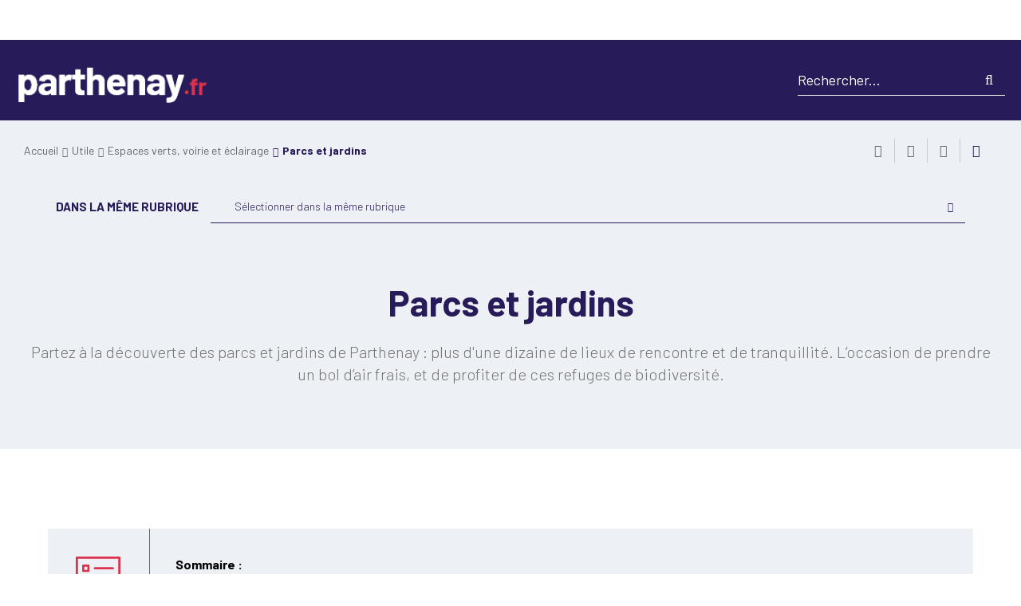

--- FILE ---
content_type: text/html; charset=utf-8
request_url: https://www.parthenay.fr/utile/espaces-verts-voirie-et-eclairage/parcs-et-jardins
body_size: 123542
content:
<!DOCTYPE html><html dir="ltr" lang="fr-FR"><head><meta charset="utf-8"><!-- ============================================ Conception & Réalisation : STRATIS Stratis, Communication, Concertation, Création, Digital Paris - Toulon - Aix-en-Provence - Toulouse - Antilles-Guyane www.stratis.fr ============================================ This website is powered by TYPO3 - inspiring people to share! TYPO3 is a free open source Content Management Framework initially created by Kasper Skaarhoj and licensed under GNU/GPL. TYPO3 is copyright 1998-2026 of Kasper Skaarhoj. Extensions are copyright of their respective owners. Information and contribution at https://typo3.org/ --><meta http-equiv="x-ua-compatible" content="IE=edge"/><meta name="generator" content="TYPO3 CMS"/><meta name="author" content="parthenay.fr"/><meta name="robots" content="all"/><meta name="twitter:card" content="summary"/><meta name="language" content="fr"/><link rel="stylesheet" type="text/css" href="/typo3temp/assets/compressed/merged-df023e9463f748cb422d05e72be1d08b-min.css?1665763244" media="all"><script src="/typo3temp/assets/compressed/merged-8155c7ae48936508096b056b3e2a2565-min.js?1769365783" type="text/javascript"></script><link rel="profile" href="http://a9.com/-/spec/opensearch/1.1/"/><link rel="search" type="application/opensearchdescription+xml" href="https://www.parthenay.fr/?type=7567" title="Website Search"/><title> Parcs et jardins - Ville de Parthenay </title><link rel="alternate" hreflang="fr" href="https://www.parthenay.fr/utile/espaces-verts-voirie-et-eclairage/parcs-et-jardins"/><meta name="subject" content="Parcs et jardins"><meta name="twitter:card" content="summary"><meta property="og:type" content="article"><meta property="og:url" content="https://www.parthenay.fr/utile/espaces-verts-voirie-et-eclairage/parcs-et-jardins"/><meta name="twitter:url" content="https://www.parthenay.fr/utile/espaces-verts-voirie-et-eclairage/parcs-et-jardins"/><meta property="og:site_name" content="Ville de Parthenay : Site Internet"/><meta name="twitter:site" content="Ville de Parthenay : Site Internet"/><meta name="page-type" content="content"><meta property="og:title" content="Parcs et jardins"><meta name="twitter:title" content="Parcs et jardins"><meta name="description" content="Partez à la découverte des parcs et jardins de Parthenay : plus d&#039;une dizaine de lieux de rencontre et de tranquillité. L’occasion de prendre un bol&hellip;"/><meta property="og:description" content="Partez à la découverte des parcs et jardins de Parthenay : plus d&#039;une dizaine de lieux de rencontre et de tranquillité. L’occasion de prendre un bol d’air frais, et de profiter de ces refuges de biodiversité."/><meta name="twitter:description" content="Partez à la découverte des parcs et jardins de Parthenay : plus d&#039;une dizaine de lieux de rencontre et de tranquillité. L’occasion de prendre un bol d’air frais, et de profiter de ces refuges de&hellip;"/><meta name="keywords" content="parc, parcs, jardins, balades, base de loisirs, base de loisirs parthenay"/><link rel="image_src" href="https://www.parthenay.fr/fileadmin/COMMUNES/Parthenay/utile/environnement_cadre_de_vie/parcs_jardins/base_de_loisirs/Base_de_Loisirs__1_.jpg"><meta property="og:image" content="https://www.parthenay.fr/fileadmin/COMMUNES/Parthenay/utile/environnement_cadre_de_vie/parcs_jardins/base_de_loisirs/Base_de_Loisirs__1_.jpg"><meta name="twitter:image" content="https://www.parthenay.fr/fileadmin/COMMUNES/Parthenay/utile/environnement_cadre_de_vie/parcs_jardins/base_de_loisirs/Base_de_Loisirs__1_.jpg"><meta name="viewport" content="width=device-width, initial-scale=1.0, minimum-scale=1.0"><link rel="shortcut icon" href="/fileadmin/COMMUNES/Parthenay/favicon.ico"><link rel="stylesheet" type="text/css" media="all" href="/typo3temp/a7f8933f1fa8f7b442205d64802be0032f35133d.css"/><link rel="stylesheet" type="text/css" media="all" href="/typo3conf/ext/stratis_site_commune/Resources/Public/Css/map.css?v=1650038483"/><link rel="stylesheet" type="text/css" media="print" href="/typo3conf/ext/stratis_site_commune/Resources/Public/Css/print.css?v=1645788951"/><script> var siteClient = 'Ville de Parthenay', isConnected = 0, siteCodeLang = 'fr', pageUid = 3612; </script><script src="/typo3conf/ext/stratis_site_commune/Resources/Public/JavaScript/lang/fr.js"></script><script src="/typo3conf/ext/stratis_site_commune/Resources/Public/JavaScript/lang/locallang.js"></script><script src="//cdnjs.cloudflare.com/ajax/libs/jquery/3.3.1/jquery.min.js"></script><script src="/typo3conf/ext/stratis_common/Resources/Public/JavaScript/Library/Tarteaucitron/tarteaucitron.js"></script><script>var tarteaucitronForceLanguage = 'fr';var tarteaucitronForceExpire = 180;var tarteaucitronCustomText = {adblock:"Bonjour! Ce site joue la transparence et vous donne le choix des services tiers à activer.",adblock_call:"Merci de désactiver votre adblocker pour commencer la personnalisation.",reload:"Recharger la page",alertBigScroll:"En continuant de défiler,",alertBigClick:"En poursuivant votre navigation,",alertBig:"vous acceptez l'utilisation de services tiers pouvant installer des cookies",alertBigPrivacy:"Afin de vous proposer des vidéos, des boutons de partage, des contenus remontés des réseaux sociaux et d'élaborer des statistiques de fréquentation, nous sommes susceptibles de déposer des cookies tiers sur votre machine. Cela ne peut se faire qu'en obtenant, au préalable, votre consentement pour chacun de ces cookies.",alertSmall:"Gestion des services",personalize:"Gérer mes préférences",acceptAll:"Tout accepter",close:"Fermer",privacyUrl:"Politique de confidentialité",all:"Préférence pour tous les services",info:"Protection de votre vie privée",allow:"Autoriser",deny:"Interdire",noCookie:"Ce service ne dépose aucun cookie.",useCookie:"Ce service peut déposer",useCookieCurrent:"Ce service a déposé",useNoCookie:"Ce service n'a déposé aucun cookie.",more:"En savoir plus",source:"Voir le site officiel",credit:"Gestion des cookies par tarteaucitron.js",toggleInfoBox:"Afficher/masquer les informations sur le stockage des cookies",title:"Panneau de gestion des cookies",cookieDetail:"Détail des cookies",ourSite:"sur notre site",newWindow:"(nouvelle fenêtre)",allowAll:"Autoriser tous les cookies",denyAll:"Tout refuser",fallback:"Tout refuser","engage-youtube":"Activer le dépôt de cookies Youtube pour lire la vidéo.","engage-vimeo":"Activer le dépôt de cookies Vimeo pour lire la vidéo.","engage-dailymotion":"Activer le dépôt de cookies Dailymotion pour lire la vidéo.",disclaimer:'Ce site propose de personnaliser vos contenus et votre navigation. Lorsque vous naviguez sur ce site Internet, des informations sont susceptibles d\'être enregistrées (cookies) sur votre terminal, sous réserve de vos choix.<br /><br />La durée de validité de votre consentement ou de votre refus est de 6 mois.<br />Pour en savoir plus, consultez notre<a href="/informations-pratiques/politique-de-gestion-des-donnees-personnelles">&nbsp;politique de protection des données.</a>'};tarteaucitron.init({"privacyUrl": "","hashtag":"#tarteaucitron","cookieName":"tarteaucitron","orientation":"bottom","bodyPosition":"top","showAlertSmall":false,"cookieslist":false,"adblocker":false,"DenyAllCta":true,"AcceptAllCta":true,"highPrivacy":true,"handleBrowserDNTRequest":false,"removeCredit":true,"moreInfoLink":true,"useExternalCss":false,"cookieDomain":"","readmoreLink":"","mandatory":true,"showIcon":false,"iconPosition":"BottomRight","cookieDomain": ""});var matomoId = "2";var matomoHost = "athena.cc-parthenay-gatine.fr";var _paq=window._paq=window._paq||[];_paq.push([function(){var e,t,a,i=this;this.setVisitorCookieTimeout((e=new Date,t=Math.round(e.getTime()/1e3),a=i.getVisitorInfo(),parseInt(a[2])+33696e3-t))}]),_paq.push(["trackPageView"]),_paq.push(["enableLinkTracking"]),_paq.push(["setDoNotTrack",1]),function(){var e="//"+matomoHost+"/";_paq.push(["setTrackerUrl",e+"piwik.php"]),_paq.push(["setSiteId",matomoId]);var t=document,a=t.createElement("script"),i=t.getElementsByTagName("script")[0];a.type="text/javascript",a.defer=!0,a.async=!0,a.src=e+"piwik.js",i.parentNode.insertBefore(a,i)}();(tarteaucitron.job = tarteaucitron.job || []).push('vimeo');(tarteaucitron.job = tarteaucitron.job || []).push('youtube');(tarteaucitron.job = tarteaucitron.job || []).push('fancybox');</script><script src="/typo3conf/ext/stratis_common/Resources/Public/JavaScript/Library/Tarteaucitron/stratis.tarteaucitron.services.js"></script><script src="/typo3conf/ext/stratis_site_commune/Resources/Public/JavaScript/helper.js"></script><script> /* supported: fr, en, de, es, it, pt, pl, ru */ var tarteaucitronForceLanguage = 'fr'; </script><script src="/typo3conf/ext/stratis_site_commune/Resources/Public/JavaScript/3d-flip-book/js/html2canvas.min.js"></script><script src="/typo3conf/ext/stratis_site_commune/Resources/Public/JavaScript/3d-flip-book/js/three.min.js"></script><script src="/typo3conf/ext/stratis_site_commune/Resources/Public/JavaScript/3d-flip-book/js/pdf.min.js"></script><script type="text/javascript"> var pathSiteJS = '/typo3conf/ext/stratis_site_commune/Resources/Public/JavaScript/'; window.PDFJS_LOCALE = { pdfJsWorker: pathSiteJS + '3d-flip-book/js/pdf.worker.js' }; </script><script src="/typo3conf/ext/stratis_site_commune/Resources/Public/JavaScript/3d-flip-book/js/3dflipbook.min.js"></script><script> window.ParsleyConfig = { errorsWrapper: '<div class="parsley-errors-list"></div>', errorTemplate: '<p></p>' }; </script><script src="https://cdnjs.cloudflare.com/ajax/libs/parsley.js/2.8.1/parsley.min.js"></script></head><body><div class="preloader" id="preloader" aria-hidden="false"><div class="preloader__circle"><div class="preloader__animation"></div><div class="preloader__text"><strong>Ville de Parthenay</strong><br>Chargement...</div></div></div><div class="site-wrapper-out"><div class="site-wrapper"><nav role="navigation" aria-label="Liens d'évitement" class="menu-skip"><p id="menu-skip__label" class="menu-skip__label">Aller à :</p><ul class="menu-skip__list" aria-labelledby="menu-skip__label"><li class="menu-skip__item"><a href="https://www.cc-parthenay-gatine.fr/informations-pratiques/accessibilite-non-conforme"> Aide à la navigation </a></li><li class="menu-skip__item"><a href="/recherche-avancee"> Recherche </a></li><li class="menu-skip__item"><a href="#main-menu"> Menu principal </a></li><li class="menu-skip__item"><a href="#main"> Contenu </a></li></ul></nav><section class="flash-info" id="js-flash-info-context"><div class="flash-info__wrap container -xlg"><div class="flash-info__heading"><p role="heading" class="flash-info__title">Info</p><p class="flash-info__svg"><svg xmlns="http://www.w3.org/2000/svg" viewBox="0 0 58.801 58.8" role="img" aria-label="Information"><title>Information</title><path d="M29.4,0A29.4,29.4,0,1,0,58.8,29.4,29.448,29.448,0,0,0,29.4,0Zm1.5,55.3H27.4A25.878,25.878,0,0,1,3.6,31.2V27.7A25.878,25.878,0,0,1,27.4,3.6h3.5A25.958,25.958,0,0,1,55.3,27.7v3.5A25.958,25.958,0,0,1,30.9,55.3Z"></path><path d="M34.6,43.5H31.8V26.4A1.793,1.793,0,0,0,30,24.6H24.9a1.8,1.8,0,0,0,0,3.6h3.4V43.5H25a1.793,1.793,0,0,0-1.8,1.8A1.71,1.71,0,0,0,25,47h9.7a1.753,1.753,0,1,0-.1-3.5Z"></path><path d="M29.4,21.3a4.7,4.7,0,0,0,4.7-4.7A4.61,4.61,0,0,0,29.4,12a4.65,4.65,0,1,0,0,9.3Zm0-5.8a1.216,1.216,0,0,1,1.2,1.2,1.2,1.2,0,0,1-2.4,0A1.216,1.216,0,0,1,29.4,15.5Z"></path></svg></p></div><div class="flash-info__modal" id="flash-info__hidden"><form action="#" method="get" id="js-flash-info-confirm" class="js-form-handler-ignore"><fieldset class="radio -inline"><legend>Voulez-vous que le message réapparaisse?</legend><div><input type="radio" name="flash_info" id="flash-info-yes" value="yes" checked=""><label for="flash-info-yes">Oui</label></div><div><input type="radio" name="flash_info" id="flash-info-no" value="no"><label for="flash-info-no">Non</label></div></fieldset><button type="submit" class="btn flash-info__modal-btn"><span class="btn__icon fas fa-check" aria-hidden="true"></span> Envoyer </button></form></div></div></section><div class="print-banner"><div class="logo"><span class="logo__text" style="color:grey">Ville de Parthenay</span></div></div><header class="site-header header" role="banner"><section class="menu-extranet"><div class="mnv-extranet"><button class="mnv-extranet__close"><span class="far fa-times" aria-hidden="true"></span><span class="ghost">Fermer</span></button><div class="mnv-extranet__wrapper"><div class="mnv-extranet__buttons"><a href="https://portailfamille.cc-parthenay-gatine.fr/my/requests/page/demarches" class="btn mnv-extranet__toggle-all"><span class="far fa-plus" aria-hidden="true"></span><span class="mnv-extranet__toggle-all--text">Toutes<br> mes démarches</span></a><a href="https://portailfamille.cc-parthenay-gatine.fr/my/requests/page/demarches" class="btn mnv-extranet__btn"> Utiliser<br> mon code de suivi </a></div><section class="quicklinks-demarches"><div class="title-block"><h2 class="title -primary -inverted">Mes démarches</h2></div><div class="quicklinks-demarches__container"><article class="quicklinks-demarches__item"><a href="https://portailfamille.cc-parthenay-gatine.fr/my/requests/page/Etat-civil" class="quicklinks-demarches__link"><div class="quicklinks-demarches__svg"><svg xmlns="http://www.w3.org/2000/svg" viewBox="0 0 512 512"><path d="M247.7,389.2c-0.3,0-0.5,0-0.8,0.1C247.1,389.2,247.4,389.2,247.7,389.2z"/><path d="M363.3,140V67.8c0-21.6-17.6-39.2-39.2-39.2H123.5l-0.5,0.3c-3,0.1-6,1.1-8.5,3.2L10.9,120.2c-2.8,2.4-4.4,5.6-4.7,9l-0.2,0v315.1c0,21.6,17.6,39.2,39.2,39.2h278.9c21.6,0,39.2-17.6,39.2-39.2v-65.2c-2.4,1.4-5,2.6-7.7,3.5l-19.7,6.6v55.1c0,6.4-5.4,11.8-11.8,11.8H45.2c-6.4,0-11.8-5.4-11.8-11.8V137l86.1-73.2v80.6H76.6v27.4h70.3L146.9,56h177.2c6.4,0,11.8,5.4,11.8,11.8v99.7L363.3,140z"/><path d="M253.8,249.6l12.6-12.6H88.2c-7.6,0-13.7,6.1-13.7,13.7s6.1,13.7,13.7,13.7h156l0.1-0.2C246.4,258.7,249.6,253.7,253.8,249.6z"/><path d="M207.7,362H88.2c-7.6,0-13.7,6.1-13.7,13.7c0,7.6,6.1,13.7,13.7,13.7h119.6C204.7,380.7,204.6,370.9,207.7,362z"/><path d="M88.2,299.4c-7.6,0-13.7,6.1-13.7,13.7s6.1,13.7,13.7,13.7h132.6l10.3-27.4H88.2z"/><path d="M248.1,389.1c-0.2,0-0.3,0.1-0.5,0.1C247.8,389.1,248,389.1,248.1,389.1z"/><path d="M486.6,218.4L506,199l-81.5-81.4L273.2,269c-1.4,1.4-2.5,3-3.1,4.9l-36.4,96.9c-1.9,5-0.7,10.5,3,14.3c2.6,2.7,6.2,4.2,9.9,4.2c1.5,0,2.9-0.2,4.3-0.7l96-32c2-0.7,3.9-1.8,5.4-3.3l113.5-113.5l-19.4-19.4l-94.8,94.8l-42.9-42.9l115.9-115.9L486.6,218.4z M330.6,333.1l-44.4,14.8l-10.7-10.5l16.2-43.2L330.6,333.1z"/></svg></div><h3 class="quicklinks-demarches__title">ÉTAT-CIVIL</h3></a></article>><article class="quicklinks-demarches__item"><a href="/jeparticipe" class="quicklinks-demarches__link"><div class="quicklinks-demarches__svg"><svg xmlns="http://www.w3.org/2000/svg" id="Calque_1" data-name="Calque 1" viewBox="0 0 815.3 323.67"><g id="Marche_conclu"><path d="M12.52,295.93a13.38,13.38,0,0,1-1.54-.09A12.51,12.51,0,0,1,.09,281.91c1.39-11.29,1.6-14.23,1.63-15,0-1.58-.05-4.19,0-8s.08-7.41.16-10.54.18-6.27.29-9.42.42-8.5.93-16c.7-10.43.82-11.72.9-12.34,0-.43.19-2.14.68-8.91.43-5.82.78-10.83,1-14.9.33-5.19.4-6.94.41-7.52s0-2,1.7-38.38c1.09-23.63,1-48.91-.25-75.13C6.39,41.82,5.73,32.46,5.39,28.82l-.49-.67A12.5,12.5,0,1,1,25.13,13.46q1.56,2.16,2.46,3.45c2.51,3.67,2.83,4.14,4.92,47.78,1.29,27,1.38,53.06.26,77.47-1.42,31-1.67,36.94-1.69,37.71s-.08,2.77-.44,8.61c-.27,4.16-.62,9.26-1.05,15.16-.6,8.08-.73,9.48-.8,10.06s-.21,2.6-.78,11c-.48,7.12-.78,12.23-.88,15.19s-.21,6.12-.28,9.17-.13,6.36-.16,10.06c0,4.47,0,6.42,0,7.26.05,1.59-.06,4.21-1.81,18.53A12.5,12.5,0,0,1,12.52,295.93ZM1.73,267.12v0Zm27.05-53.29a.22.22,0,0,0,0,.08ZM7,31.07H7Z"/><path d="M56.63,293.93c-3.91,0-7.39-.14-10.52-.41-4.54-.39-9.69-.92-15.29-1.57s-9.82-1.18-12.63-1.6c-3-.45-5.83-1-8.33-1.61a12.5,12.5,0,1,1,6-24.27c1.75.43,3.77.82,6,1.16,2.51.37,6.48.87,11.82,1.49s10.27,1.12,14.58,1.49a128.88,128.88,0,0,0,15,.19c6.2-.23,11.07-.55,14.46-.94,2.24-.27,7.3-1.14,18.68-3.77,5.79-1.35,9.06-2.15,10.88-2.62l2-2a12.5,12.5,0,1,1,17.45,17.9c-2,2-2.88,2.84-3.21,3.17-2.86,3.57-5.15,4.11-21.5,7.9-10.17,2.36-17.18,3.75-21.42,4.25s-9.49.84-16.46,1.09Q60.16,293.93,56.63,293.93Zm67.29-13.83-.13.16Zm-19.78-15.29,0,.05Z"/><path d="M125.14,271.06c-2.6,0-8.92-.83-12.16-8.42-.35-.82-.74-1.85-1.24-3.26-1-2.93-1.9-5.74-2.56-8.34a12.48,12.48,0,0,1,4.76-13.2c.34-5.22.57-9.34.69-12.32.17-4.14.34-11.18.51-20.92.18-9.92.56-25.51,1.15-46.35s1.18-43.87,1.76-68.62c.69-29.47.79-36.46.78-37.88-.06-.91-.16-2.86-.38-8.26-.18-4.3-.48-9-.89-13.86-.52-6.06-.81-8.7-1-9.84-.22-1.68-.49-3.34-.78-4.94a12.5,12.5,0,0,1,24.6-4.47c.36,2,.68,4,1,6s.64,5.74,1.1,11.1.77,10.29,1,15c.24,5.9.33,7.39.36,7.76.07,1,.15,2-.75,40-.58,24.8-1.17,47.93-1.76,68.74s-1,36.26-1.14,46.08-.35,17.18-.53,21.52S139,237.43,138.45,246c-.91,13.32-1,13.75-1.11,14.53A12.64,12.64,0,0,1,126,271C125.83,271,125.53,271.06,125.14,271.06ZM136,252.85ZM118.84,51.91a1.21,1.21,0,0,1,0,.18A1.09,1.09,0,0,0,118.84,51.91Z"/><path d="M16.09,34A12.51,12.51,0,0,1,12.33,9.56a24.84,24.84,0,0,1,7.26-1.33A26.82,26.82,0,0,1,23,8.41c1.26-.1,4.81-.46,14.59-1.72,10.53-1.37,19.29-2.43,26-3.17s14.65-1.4,23.15-1.93C95.6,1,102,.86,106.24,1c3.74.17,7.72.32,11.84.45a12.5,12.5,0,1,1-.77,25c-4.23-.13-8.32-.28-12.17-.45-2.28-.1-7-.09-16.86.52-8.12.5-15.52,1.12-22,1.83s-15.17,1.77-25.53,3.11c-17.18,2.23-18.53,2.11-20.47,1.79l-.44.14A12.64,12.64,0,0,1,16.09,34Zm4.65-.83Z"/><path d="M48.05,241.36a12.52,12.52,0,0,1-11.31-7.16,27.41,27.41,0,0,1-2.27-9.43c-.2-2.22-.35-3.79-.45-4.7-.05-.51-.13-1.1-.23-1.73a12.5,12.5,0,0,1,21-13.16,17.16,17.16,0,0,1,3.53,8.26c.24,1.43.43,2.76.56,4,.11,1,.27,2.71.49,5.11a14.64,14.64,0,0,0,.19,1.46,12.51,12.51,0,0,1-11.51,17.37Zm11.54-17.23Zm-.24-.61Zm-23.8-2.37h0Z"/><path d="M181.21,92.74a95.75,95.75,0,0,1-9.81-.43C164.33,91.59,158,91,152.5,90.5c-5.8-.5-9.64-.89-11.74-1.16-2.29-.3-5.33-.88-9.29-1.77A12.5,12.5,0,1,1,137,63.18c3.94.88,6,1.23,7.06,1.37s4,.46,10.65,1c5.6.48,12.08,1.11,19.28,1.84,4.35.45,13.54.61,32.6-1.16,16.51-1.53,22.06-2,24.07-2.21.6-.15,1.94-.49,4.8-1.27l4.78-1.32,2.13-1c.95-.42,3-1.39,7.2-3.58,3.54-1.83,6.8-3.56,9.7-5.12S266.46,47.92,272,45c5.82-3.11,10.07-5.26,13-6.56a49.76,49.76,0,0,1,8.73-3.11,40.1,40.1,0,0,1,4.64-.91c.55-.09,2.6-.45,10.09-1.86,7.26-1.37,12.78-2.25,16.85-2.67,3.85-.4,8.28-.74,13.15-1l10.21-.55q3.11-.16,6.69-.4c2.55-.17,4.88-.3,6.93-.39a45.73,45.73,0,0,1,6.7.15l3.83.43a45.37,45.37,0,0,0,4.83,0,12.5,12.5,0,0,1,.78,25,61.59,61.59,0,0,1-8.44-.15l-3.74-.42a22.16,22.16,0,0,0-2.93,0c-1.84.08-4,.2-6.29.35q-3.78.25-7.05.43l-10.17.54c-4.46.24-8.47.55-11.92.91s-8.3,1.14-14.79,2.37c-8.88,1.67-10.88,2-11.8,2.12-.23,0-.78.16-1.83.41a26,26,0,0,0-4.27,1.6c-1.6.72-4.87,2.3-11.38,5.79q-8.23,4.39-12.67,6.8c-3,1.63-6.41,3.43-10.08,5.33-3.88,2-6.67,3.39-8.53,4.22l-2.11,1c-1.31.67-2.37,1-8.41,2.61-6.21,1.69-7.35,1.94-8.77,2-.86.07-5.33.47-24.36,2.24C197.6,92.22,188.45,92.74,181.21,92.74Zm69.56-8.63-.3.16ZM231.88,64l-.64,0Zm69-4.72h0Zm-2-24.92c-.08,0-.21,0-.39,0Z"/><path d="M382.34,323.67c-2.83,0-6-.13-9.52-.39A105.72,105.72,0,0,1,356,321c-3.56-.87-8.09-2.19-13.83-4s-10.91-3.72-15.32-5.58-10.15-4.59-17.58-8.35c-7.05-3.57-13.51-6.8-19.2-9.61s-12.71-6.31-20.79-10.35c-7.92-4-14.77-7.3-20.34-9.91s-11.47-5.3-17.51-8-10.76-4.7-14-6.05-6.73-2.82-10.12-4.25c-3.24-1.38-6.73-2.8-10.36-4.22s-6.23-2.4-7.86-3-3.78-1.25-6.36-2-5.21-1.56-7.57-2.25c-2.14-.62-4.47-1.21-6.91-1.76s-6.16-1.29-10.7-2.15l-12.16-2.34c-3.52-.69-8.13-1.71-13.69-3a12.5,12.5,0,0,1,5.78-24.32c5.24,1.24,9.52,2.19,12.71,2.81q5,1,12,2.31c4.87.93,8.63,1.69,11.49,2.32s5.77,1.38,8.42,2.15c2.46.71,5.08,1.49,7.88,2.34s5.29,1.65,7.25,2.32,4.86,1.77,8.82,3.32,7.55,3,11,4.48,6.66,2.82,10,4.19,8.25,3.52,14.46,6.25,12.29,5.5,18,8.2,12.8,6.13,20.91,10.19,14.92,7.45,20.67,10.29,12.3,6.12,19.42,9.72c6.82,3.45,12.21,6,16,7.63s8.16,3.18,13.19,4.79,9.22,2.84,12.19,3.56a81.68,81.68,0,0,0,12.72,1.6c7.07.52,10.76.32,12.6.06a32.54,32.54,0,0,0,7.89-2.25,20.87,20.87,0,0,0,4.92-2.55,22.08,22.08,0,0,0,2.34-2.18,6,6,0,0,0,.69-1v-.15a6.64,6.64,0,0,0-.32-1.84,8.25,8.25,0,0,0-1.28-2.4,22.45,22.45,0,0,0-3.68-4,33.8,33.8,0,0,0-4.46-3.39,24.54,24.54,0,0,0-3.77-1.88c-1.73-.68-3.17-1.21-4.29-1.58-.47-.16-2.11-.66-7.2-1.94-4.29-1.08-6.94-1.76-8.35-2.17-1.1-.31-3.15-1-9.14-3.25a91,91,0,0,1-11.72-5.29c-2.65-1.47-5.14-2.89-7.39-4.21-1.91-1.12-5.18-3.28-13.72-10.18a12.5,12.5,0,1,1,15.72-19.44c7.59,6.13,10.07,7.72,10.65,8.06,2.09,1.22,4.4,2.54,6.89,3.93a69,69,0,0,0,8.48,3.77c5.47,2.08,6.87,2.51,7.1,2.58.77.21,2.7.73,7.57,1.95,5.86,1.48,7.93,2.11,9,2.46,1.57.52,3.4,1.19,5.6,2.06a50.8,50.8,0,0,1,7.57,3.76,58.93,58.93,0,0,1,7.86,5.88,46.91,46.91,0,0,1,7.8,8.58A32.79,32.79,0,0,1,426.93,282a31.68,31.68,0,0,1,1.15,9,23.94,23.94,0,0,1-.8,6.37,24.85,24.85,0,0,1-2.22,5,31.42,31.42,0,0,1-3.52,5.18,45.05,45.05,0,0,1-5.22,5.08,43.27,43.27,0,0,1-11.54,6.62,57.29,57.29,0,0,1-14,3.95A62.12,62.12,0,0,1,382.34,323.67Z"/><path d="M407.79,293.89a12.5,12.5,0,0,1-3.51-24.5c1.58-.47,2.75-.59,7.81-.83a85.3,85.3,0,0,0,9.21-1.07,55,55,0,0,0,8.4-1.92c3-1,4.67-1.67,5.54-2.05a24.05,24.05,0,0,0,3.34-1.86,8.73,8.73,0,0,0,1.95-1.7,6.88,6.88,0,0,0,1-1.52l.09-.25a38.9,38.9,0,0,0-.91-4.47,25,25,0,0,0-2.35-6.42,33.73,33.73,0,0,0-3.4-5,46.42,46.42,0,0,0-4.39-4.52,41.52,41.52,0,0,0-4.12-3.37c-1.47-1-3.3-2.23-5.43-3.61a47.11,47.11,0,0,0-7.39-3.62,112.35,112.35,0,0,0-10.73-3.85c-4.07-1.21-7.52-2.3-10.25-3.23s-6.15-2.21-10.18-3.79-5.26-2-5.64-2.17c-2-.61-3.1-1.22-13.53-8.46a12.5,12.5,0,1,1,14.25-20.54c5.14,3.57,7.39,5.07,8.35,5.7l5.68,2.19c3.69,1.45,6.79,2.6,9.19,3.42s5.52,1.81,9.26,2.92a135.34,135.34,0,0,1,13.2,4.72,71.6,71.6,0,0,1,11.4,5.74c2.35,1.52,4.31,2.83,6,4a63.32,63.32,0,0,1,6.74,5.45,70.56,70.56,0,0,1,6.72,6.94,58.28,58.28,0,0,1,6,8.71,49.82,49.82,0,0,1,4.9,12.81c1.3,5.3,1.79,8.81,1.62,11.74a26,26,0,0,1-2.09,8.77,31.2,31.2,0,0,1-4.89,7.79,33.53,33.53,0,0,1-7.45,6.57,49.15,49.15,0,0,1-6.93,3.8c-2,.87-4.49,1.81-7.67,2.87a78.7,78.7,0,0,1-12.3,2.89,107.18,107.18,0,0,1-12.05,1.36c-2.18.11-3.14.17-3.52.2A11.87,11.87,0,0,1,407.79,293.89Zm1.75-.14Zm1.76-.37Zm0,0h0ZM377,214.2l.16.05Z"/><path d="M470.57,260c-1.26,0-2.79-.08-4.84-.25-3.79-.32-5.46-.61-7.15-1.24l-7.94-2.84A12.5,12.5,0,0,1,459,232.09l7.18,2.57,1.6.14c1.19.1,1.92.14,2.33.16s1.27-.32,2.67-.73c1.64-.49,2.5-.81,2.87-1a16.33,16.33,0,0,0,1.19-1.13,11.9,11.9,0,0,0,2-3c.45-.87.74-1.51.93-2-.1-.78-.3-2.13-.74-4.28a50.69,50.69,0,0,0-2.37-8.7c-1.14-2.83-2-4.92-2.5-6.38a23.22,23.22,0,0,0-1.44-2.94c-.45-.81-.74-1.31-.9-1.59-.62-.78-1.48-1.95-2.93-3.95s-3.81-4.9-6.89-8.45a116.55,116.55,0,0,0-9.58-9.79A92.93,92.93,0,0,0,445.3,175a19.22,19.22,0,0,0-2.41-1.57c-.45-.21-1.58-.72-4.06-1.66l-5.24-2a78.88,78.88,0,0,1-9-4.5c-3.63-2-7.37-3.9-11.11-5.72a12.5,12.5,0,0,1,11-22.47c4.07,2,8.14,4.08,12.09,6.23,4.68,2.54,6,3.08,6.09,3.14l5.09,1.93c2.59,1,4.55,1.8,6,2.49a42,42,0,0,1,6.2,3.82,113.3,113.3,0,0,1,9.33,7.87,139.4,139.4,0,0,1,11.65,11.91c3.61,4.15,6.31,7.47,8.26,10.16,1.33,1.84,1.92,2.62,2.15,2.94a28.32,28.32,0,0,1,3.28,5.11,47.31,47.31,0,0,1,3.06,6.47c.3.82.93,2.47,2.22,5.65a75.35,75.35,0,0,1,3.69,13.1c1.38,6.82,1.65,10.55,1,13.78a35.46,35.46,0,0,1-3.38,8.74,36.79,36.79,0,0,1-6.35,9.11,30.13,30.13,0,0,1-6.69,5.42,39.45,39.45,0,0,1-8.2,3.21,37.05,37.05,0,0,1-7.91,1.72C471.55,260,471.08,260,470.57,260Zm2.6-55.15.06.06Z"/><path d="M524,221.14h-1.09a55.09,55.09,0,0,1-9.38-1A133.63,133.63,0,0,1,499,215.84a226,226,0,0,1-21.26-8.31,12.5,12.5,0,1,1,10.18-22.83c6.66,3,13,5.46,18.92,7.41a120.86,120.86,0,0,0,11.58,3.46,30.27,30.27,0,0,0,5.09.57,17.84,17.84,0,0,0,4.37-.45,13.78,13.78,0,0,0,3.14-1l1.51-.77,1-.94a14.5,14.5,0,0,0,1.61-1.76h0a12.51,12.51,0,0,0,.71-1.78,9.44,9.44,0,0,0,.52-2.36,8.23,8.23,0,0,0-.13-2.18,17.85,17.85,0,0,0-1.12-3.46,37.51,37.51,0,0,0-3.46-5.92c-1.94-2.89-2.88-4.31-3.38-5.07-.46-.54-1.67-1.91-4.67-5.18-3.34-3.64-6.36-6.72-9-9.17s-4.94-4.45-6.93-6c-2.32-1.82-4-3.16-5.07-4s-3.44-2.82-7.18-5.91c-3.44-2.87-6.44-5.24-8.92-7.07s-4.81-3.47-6.93-4.87-4.2-2.76-5.8-3.79l-7-4.44a12.5,12.5,0,0,1,13.41-21.1c3.06,1.95,5.42,3.45,7.07,4.52s3.69,2.39,6.05,3.94,5.18,3.54,8,5.63,6.22,4.78,10,7.94c4.45,3.69,6.18,5.1,6.85,5.64q1.51,1.22,4.84,3.82c2.55,2,5.42,4.48,8.55,7.39s6.6,6.45,10.39,10.58c5.75,6.27,6.47,7.19,7.19,8.42.17.27.84,1.29,3.17,4.75a62.05,62.05,0,0,1,5.75,10.17,42.45,42.45,0,0,1,2.66,8.59,33.33,33.33,0,0,1,.49,8.71,34.77,34.77,0,0,1-1.79,8.51,33.71,33.71,0,0,1-3.21,7,35.12,35.12,0,0,1-5.24,6.27c-2.49,2.46-4,3.92-6.27,4.95l-2.21,1.13a37.41,37.41,0,0,1-9.13,3.18A43.11,43.11,0,0,1,524,221.14Zm3.69-51.68s0,0,0,0S527.64,169.48,527.64,169.46Zm21.51-12.72Z"/><path d="M477.82,122a12.48,12.48,0,0,1-10.8-6.2,36.45,36.45,0,0,1-4.4-10.08c-.15-.68-.26-1-.3-1.19a36.31,36.31,0,0,1-2.06-7.79c-.11-.61-.21-1.09-.28-1.46s-.31-.64-.42-.9a33.61,33.61,0,0,1-2.29-3.69c-.37,0-.84-.07-1.44-.08a15.62,15.62,0,0,0-3.57.33c-1.84.38-4.53,1.06-8,2s-8.06,2.33-13.14,3.91c-6.35,2-8.55,2.67-9.27,2.91-1.31.44-3.58,1.13-7.14,2.16s-7.1,2-10.84,2.92-7.49,1.75-10.72,2.32-5.73,1-7.7,1.2c-1.81.22-4.23.49-7.19.8-3.37.34-5.8.51-7.65.52a61.59,61.59,0,0,1-6.25-.33,39.91,39.91,0,0,1-7.45-1.4,37.52,37.52,0,0,1-7.64-3.3,38.21,38.21,0,0,1-6.13-4,26.42,26.42,0,0,1-5.47-6.7,27.44,27.44,0,0,1-3.3-7.58,24.3,24.3,0,0,1-.5-8,40.24,40.24,0,0,1,1.19-6.6,35.84,35.84,0,0,1,2.88-7.34,26,26,0,0,1,2.93-4.92l.56-.79a55.47,55.47,0,0,1,4.71-5.63c2-2.16,4.24-4.34,6.65-6.5a79.19,79.19,0,0,1,7.61-6c2.36-1.63,4.63-3.08,6.74-4.32s4.84-2.73,8.5-4.63a109,109,0,0,1,14.63-6.1c6.52-2.25,7.94-2.75,8.21-2.85a12.5,12.5,0,0,1,8.65,23.46c-.28.1-.74.27-8.69,3a87.14,87.14,0,0,0-11.27,4.65c-3.21,1.67-5.69,3-7.36,4s-3.36,2.07-5.23,3.36a52.55,52.55,0,0,0-5.15,4.07c-1.82,1.62-3.48,3.25-4.94,4.83A35.05,35.05,0,0,0,361.91,73l-1.05,1.49c-.19.34-.42.8-.72,1.37a11.85,11.85,0,0,0-.94,2.31,14.63,14.63,0,0,0-.43,2.28c.08.15.18.33.31.55s.31.5.41.64c.3.2.9.57,1.89,1.12A14.39,14.39,0,0,0,363.94,84a16.07,16.07,0,0,0,2.83.5c1.85.18,3,.21,3.7.21.45,0,1.85,0,5.21-.39,2.79-.29,5.05-.54,6.7-.74s3.68-.53,6.42-1,5.67-1.12,9-2,6.78-1.76,9.94-2.68c3.92-1.14,5.53-1.64,6.2-1.86,1.23-.41,4.42-1.42,9.76-3.08s10-3,13.84-4.11c4.11-1.15,7.29-1.94,9.73-2.44a41.6,41.6,0,0,1,9.14-.84,35.57,35.57,0,0,1,8.18,1,32.69,32.69,0,0,1,5.3,1.8A16.62,16.62,0,0,1,477.06,75l.59,1c.32.49.62,1,1.49,2.65.46.84.67,1.15.68,1.16A22,22,0,0,1,482,83.3c1.68,2.58,2.25,5.65,2.85,8.83.31,1.68.51,2.52.6,2.86a32.54,32.54,0,0,1,1.53,5,22.23,22.23,0,0,0,1.64,3.18A12.5,12.5,0,0,1,477.82,122Zm-15.44-17.34,0,.1A.42.42,0,0,1,462.38,104.64Zm.18-5.73a11.85,11.85,0,0,0,2.54,2A12.93,12.93,0,0,1,462.56,98.91ZM487,100.17v0Zm-1.81-5.75c0,.1.09.19.13.29Zm-25.45.2h0ZM358.73,81Zm-17-22.44Z"/><path d="M621.43,79c-2.47,0-5.25-.09-8.28-.26l-8.53-.49c-3-.17-4.44-.2-5.13-.21a39.42,39.42,0,0,1-5-.32c-1.11-.14-2.49-.33-4.12-.57s-4.17-.64-7.49-1.19a111.83,111.83,0,0,1-12.81-3c-4.79-1.39-8.08-2.47-10.34-3.38-1.89-.76-4.32-1.78-7.45-3.11-3.29-1.4-6.49-2.9-9.53-4.46s-5.5-2.93-7.32-4.08c-1.32-.83-2.91-1.76-4.73-2.77-2-1.14-4.44-2.52-7.13-4.09s-4.78-2.8-6.26-3.71c-.66-.4-2.69-1.56-8.82-4.81-4.82-2.55-7.95-4.19-9.3-4.87-1.16-.58-2.37-1.13-3.59-1.63A30.27,30.27,0,0,0,492,34.83c-1.17-.3-3.63-.86-8.76-1.82-4-.74-7.13-1.22-9.3-1.41s-4.32-.28-6.24-.28h0c-2.19,0-4.92,0-8.12.08-2.91.05-6.09.24-9.47.57s-6.07.7-8.17,1.11-4,.81-5.28,1.15c-.72.18-2.87.8-9,2.76-4.6,1.47-9,3-12.94,4.67s-7.19,3-9.38,4.09c-2.5,1.22-4.95,2.39-7.29,3.49a40.14,40.14,0,0,1-7.35,2.8,12.5,12.5,0,0,1-6.05-24.25c.17-.06,1-.34,2.8-1.2,2.22-1,4.54-2.14,6.9-3.3,2.74-1.34,6.31-2.9,10.93-4.78s9.55-3.66,14.77-5.33c6.92-2.21,9.22-2.86,10.35-3.15,1.81-.47,4-1,6.8-1.5s6.34-1,10.49-1.44,7.91-.63,11.5-.69c3.33-.05,6.2-.08,8.53-.08h0c2.63,0,5.45.12,8.38.38s6.88.83,11.75,1.74S496,10,498.26,10.63a54,54,0,0,1,6.85,2.24c1.8.74,3.59,1.55,5.31,2.41,1.54.78,4.75,2.45,9.8,5.13,6.92,3.66,9.1,4.93,10.14,5.57,1.32.8,3.28,2,5.82,3.44s4.84,2.79,6.75,3.86c2.18,1.22,4.13,2.37,5.8,3.42.83.52,2.46,1.47,5.51,3,2.48,1.28,5.12,2.52,7.85,3.67,2.95,1.26,5.32,2.24,7,2.94.8.32,2.88,1.08,7.94,2.55a88.08,88.08,0,0,0,9.9,2.35c3.17.52,5.53.89,7,1.11s2.74.39,3.75.52a15.12,15.12,0,0,0,1.88.11c1.43,0,3.52.09,6.38.25l8.61.49c2.8.16,5.28.24,7.4.22l9.78-.05c4,0,8.47-.09,13.39-.23l12.74-.34c3.52-.08,6.13-.13,8-.14,1.59,0,4.19-.08,7.71-.23s7-.3,10.1-.46c3.3-.18,6.26-.28,8.79-.31,2.27,0,5.15-.11,8.55-.22h.44a12.5,12.5,0,0,1,.43,25c-3.59.12-6.65.2-9.11.23-2.2,0-4.82.12-7.78.28q-4.78.26-10.4.48c-3.87.16-6.68.24-8.6.25-1.68,0-4.21.06-7.52.14l-12.63.33c-5.13.15-9.84.23-14,.24l-9.67,0Z"/><path d="M453.39,278.19a12.5,12.5,0,0,1-.62-25c2.64-.13,5.21-.3,7.63-.5q3.87-.32,13.74-1.06c6.43-.49,11.59-.92,15.33-1.28,5-.48,6.28-.68,6.48-.72,1.31-.23,2.93-.47,4.94-.74s3.95-.49,6-.68,3.69-.33,4.83-.39c.7,0,1.53-.09,2.48-.19,1.58-.16,2.91-.24,4.09-.25.41,0,.89,0,1.43-.08,1.24-.12,2.57-.19,4-.21a24.89,24.89,0,0,0,2.86-.26c1.59-.19,3.31-.45,5.11-.76,1-.17,3.6-.69,10.33-2.33,5-1.23,9.43-2.49,13.06-3.74s7.33-2.73,10.9-4.33c3.81-1.7,7.66-3.49,11.44-5.31q5.91-2.85,14.73-7c5.73-2.71,10.63-5.05,14.55-7S615.1,212.31,620,210s9.83-4.39,14.29-6.11,10-3.64,16.45-5.71c6.74-2.16,11.55-3.53,14.73-4.2l6.51-1.37c1.94-.41,4.78-.87,8.67-1.4,3.35-.45,7.44-1.12,12.17-2a12.5,12.5,0,1,1,4.48,24.6c-5.1.93-9.58,1.65-13.3,2.16-4,.54-5.92.88-6.82,1.07l-6.57,1.39c-1.58.33-5,1.22-12.26,3.54-6,1.92-11.06,3.67-15,5.21s-8.25,3.38-12.78,5.48c-4.72,2.19-9,4.25-12.88,6.13-4,2-9,4.36-14.85,7.11S592.1,251,588.2,252.91s-8.06,3.81-12.08,5.61c-4.23,1.89-8.58,3.61-12.93,5.12s-9.52,3-15.32,4.41-9.68,2.28-12,2.68c-2.16.37-4.25.68-6.21.93a52.19,52.19,0,0,1-5.64.45c-.72,0-1.38,0-2,.1-1.26.12-2.48.18-3.61.19-.13,0-.65,0-1.73.12-1.43.15-2.69.24-3.85.3-.39,0-1.39.08-3.58.29-1.71.17-3.43.36-5.08.58s-2.94.42-3.89.58-2.91.46-8.44,1c-3.92.38-9.24.82-15.83,1.31l-13.58,1.05c-2.68.22-5.52.41-8.42.56Z"/><path d="M744.59,282.83c-4.11,0-9.64-.94-17.34-3-11.22-2.94-11.82-3.12-13.65-4.29-.31-.19-1-.58-2-1.17a41.59,41.59,0,0,1-5-3.3c-2.28-1.81-4.25-4.37-6.6-8.56a54.16,54.16,0,0,1-4.9-12.75,133.22,133.22,0,0,1-2.86-14.19c-.7-4.72-1.29-9.46-1.76-14.1s-.81-8.85-1-12.55-.36-6.84-.49-9.77-.32-7.57-.56-14-.42-12.3-.51-17.24c-.13-6.8-.11-8.74-.08-9.67,0-.73.08-3.18.21-10.7.11-6.26.32-12.43.63-18.34.3-5.72.68-14.59,1.13-26.34.45-11.57.4-27.44-.13-47.16-.56-20.73-.79-27.14-.89-29.11-.11-.52-.21-1.1-.31-1.76a7.53,7.53,0,0,0-.16-.81,12.52,12.52,0,0,1,1.77-10.32,13,13,0,0,1,.07-2.78A12.49,12.49,0,0,1,704.24.23c4.34.58,6.12.8,6.82.87.42,0,1.25-.06,2.77-.16,2-.14,3.54-.27,4.69-.39,1.41-.14,2.9-.28,4.45-.41,1.3-.1,3.64-.21,10.35-.09q6.84.12,9.69.14c2.18,0,4.66.12,7.37.31q3.47.26,5.07.33c1.5.07,3.45.28,5.95.62s5.26.86,8.31,1.55a58.92,58.92,0,0,1,8.35,2.46c2.06.81,4.58,2,7.72,3.61a51.21,51.21,0,0,1,8.86,5.63,34.31,34.31,0,0,1,7.09,7.85,49.73,49.73,0,0,1,4.18,7.7c.78,1.8,1.92,4.94,3.87,13.31A162.64,162.64,0,0,1,813,62.94c.73,6.64,1.24,13.63,1.52,20.8.27,7,.46,11.36.56,13.33.12,2.28.18,4.51.18,6.62s-.06,5.57-.2,10.72-.45,11-.91,17.49c-.44,6.13-.73,11.12-.86,14.83q-.23,5.81-.88,25.72c-.43,13.29-.75,22.16-.93,26.37-.2,4.53-.79,10.9-1.82,19.47a169,169,0,0,1-5.53,26.82c-3.76,12.94-5.08,15.76-6.11,17.54-.89,1.53-1.65,2.84-2.3,3.92-1.89,3.18-4.94,5.77-9.31,7.91-2.49,1.21-4.5,2.1-6.14,2.72-1.41.52-3.28,1.17-5.71,2a40.64,40.64,0,0,1-7.54,1.87q-1.87.24-4.89.57c-2,.23-4.51.47-7.57.74-3.26.3-6.57.45-9.84.47Zm-19.24-29.34c1.13.31,3.46.94,8.23,2.2,7.86,2.06,10.58,2.14,11,2.14,2.59,0,5.2-.14,7.78-.37,2.83-.25,5.19-.48,7-.69s3.38-.38,4.54-.52h0a27,27,0,0,0,2.81-.81c2.08-.69,3.69-1.25,4.78-1.65.48-.18,1.59-.64,3.73-1.68l1-1.68c.28-.67,1.31-3.34,3.91-12.3a144.1,144.1,0,0,0,4.72-22.82c.94-7.82,1.5-13.73,1.66-17.57.18-4.12.49-12.9.93-26.11s.73-21.95.87-25.83.46-9.26.92-15.68c.43-6.08.72-11.6.85-16.39s.19-8.21.19-10,0-3.5-.15-5.36c-.11-2.1-.29-6.44-.57-13.65-.26-6.58-.72-13-1.39-19a138.15,138.15,0,0,0-2.75-16.43,69.44,69.44,0,0,0-2.5-9.14,24.71,24.71,0,0,0-2.09-3.81,9.49,9.49,0,0,0-1.94-2.18,26.9,26.9,0,0,0-4.58-2.83c-2.93-1.51-4.57-2.23-5.43-2.57a34.06,34.06,0,0,0-4.73-1.34c-2.34-.53-4.42-.92-6.16-1.16-2.29-.32-3.35-.4-3.78-.42q-1.79-.09-5.65-.36c-2.16-.16-4.08-.24-5.72-.25q-2.93,0-10-.14c-6-.11-7.64,0-7.9,0-1.34.11-2.63.23-3.85.36-1.48.15-3.32.3-5.62.46l-1.7.11c.2,4,.42,11.9.88,29.05.54,20.26.59,36.68.13,48.79-.46,11.88-.85,20.86-1.15,26.71-.3,5.61-.5,11.48-.6,17.44-.11,6.26-.18,9.89-.22,11.09,0,.41,0,2.05.08,8.42.09,4.76.25,10.39.5,16.72s.43,11,.56,13.89.28,6,.47,9.49c.18,3.32.49,7.16.92,11.4s1,8.62,1.62,13a105.5,105.5,0,0,0,2.31,11.49,29.7,29.7,0,0,0,2.54,6.9c.44.79.77,1.32,1,1.65s.71.45,1.25.76Zm1.43.84.21.14Zm47.52-.59v0Zm2.11-3.59a.43.43,0,0,0,0,.07A.16.16,0,0,1,776.41,250.15ZM689.26,28.35h0ZM711.45,1.14Z"/><path d="M756.78,222.26a12.5,12.5,0,0,1-12.49-12.21c-.06-2.7,0-7.58,0-14.91.07-6.2,0-8.55-.1-9.29a12.5,12.5,0,0,1,24-6.83c.88,2.51,1.23,5.35,1.1,16.42-.08,6.93-.09,11.65,0,14a12.49,12.49,0,0,1-12.2,12.79Zm-12.15-35h0Z"/></g></svg></div><h3 class="quicklinks-demarches__title">JE PARTICIPE</h3></a></article>><article class="quicklinks-demarches__item"><a href="https://portailfamille.cc-parthenay-gatine.fr/my/requests/page/famille" class="quicklinks-demarches__link"><div class="quicklinks-demarches__svg"><svg xmlns="http://www.w3.org/2000/svg" id="a" viewBox="0 0 512 512"><path d="M253.35,391.68c-40.6,0-78.09-22.72-94.37-57.69-.45-.97-.68-2.04-.65-3.11,1.02-45.61,38.49-83.74,87.15-88.7,50.7-5.17,97.85,27.37,107.32,74.08.22,1.06.18,2.16-.1,3.21-10.88,40.37-49.65,70.01-94.3,72.09-1.69.08-3.37.12-5.05.12ZM172.38,329.57c14.97,30.46,49.05,49.69,85.37,48.02,38.04-1.77,71.08-26.41,80.98-60.15-8.81-38.87-48.79-65.7-91.83-61.32-41.06,4.18-72.79,35.62-74.51,73.45Z"/><path d="M328.86,243.25c-13.51,0-24.08-13.36-24.08-30.42s10.58-30.42,24.08-30.42,24.08,13.36,24.08,30.42-10.58,30.42-24.08,30.42ZM328.86,196.41c-4.77,0-10.08,6.74-10.08,16.42s5.31,16.42,10.08,16.42,10.08-6.74,10.08-16.42-5.31-16.42-10.08-16.42Z"/><path d="M189.63,243.25c-13.51,0-24.08-13.36-24.08-30.42s10.58-30.42,24.08-30.42,24.08,13.36,24.08,30.42-10.58,30.42-24.08,30.42ZM189.63,196.41c-4.77,0-10.08,6.74-10.08,16.42s5.31,16.42,10.08,16.42,10.08-6.74,10.08-16.42-5.31-16.42-10.08-16.42Z"/><path d="M255.41,474.57c-54.53,0-107.6-23.71-146.51-65.67-39.1-42.18-58.13-97.24-52.2-151.04,5.58-50.59,32.16-96.52,74.87-129.33,41.41-31.81,93.92-47.12,144.07-42,44.19,4.51,86.57,24.46,119.35,56.17,33.5,32.41,54.13,74.65,58.11,118.94,4.58,51.06-13.37,103.64-49.26,144.27-36.88,41.75-88.65,66.73-142.03,68.55-2.13.07-4.27.11-6.4.11ZM255.53,99.51c-92.44,0-174.96,69.6-184.91,159.88-5.48,49.77,12.21,100.79,48.55,139.99,37.66,40.62,89.48,62.88,142.16,61.09,49.56-1.69,97.68-24.96,132.02-63.83,33.35-37.75,50.05-86.5,45.81-133.75-7.52-83.77-78.43-153.6-164.94-162.44-6.26-.64-12.5-.95-18.69-.95Z"/><path d="M82.03,204.99c-1.7,0-3.4-.61-4.75-1.86-22.39-20.69-35.63-48.91-36.31-77.41-.5-20.91,5.95-39.76,17.7-51.71,12.8-13.02,34.13-19.87,57.04-18.33,30.87,2.08,59.86,18.34,79.53,44.61,2.32,3.09,1.69,7.48-1.41,9.8-3.09,2.32-7.48,1.69-9.8-1.41-17.22-23-42.47-37.23-69.26-39.04-18.9-1.27-36.14,4.03-46.11,14.17-9.11,9.26-14.1,24.41-13.69,41.56.59,24.74,12.19,49.33,31.82,67.46,2.84,2.62,3.01,7.05.39,9.89-1.38,1.49-3.26,2.25-5.14,2.25Z"/><path d="M102.04,174.18c-1.74,0-3.48-.64-4.83-1.94-12.62-12.04-19.54-28.15-18.98-44.2.39-11.26,4.52-20.95,11.32-26.58,6.5-5.38,16.32-7.7,26.95-6.36,15.35,1.94,29.85,10.88,39.77,24.54,2.27,3.13,1.58,7.51-1.55,9.78-3.13,2.27-7.51,1.58-9.78-1.55-7.65-10.54-18.66-17.42-30.19-18.88-6.71-.85-12.79.37-16.26,3.25-3.62,3-6.02,9.24-6.26,16.29-.42,12.06,4.92,24.3,14.65,33.58,2.8,2.67,2.9,7.1.23,9.9-1.38,1.44-3.22,2.17-5.07,2.17Z"/><path d="M253.81,324.44c-.56,0-1.12,0-1.68-.03-14.6-.49-36.73-8.05-37.86-22.71-1.18-15.32,21.35-26.17,37.38-27.81,13.88-1.42,30.4,2.99,39.28,10.5,5.39,4.56,6.75,9.19,6.95,12.27.2,3.2-.63,8.12-5.75,13.4-8.22,8.47-24.1,14.38-38.32,14.38ZM257.31,287.6c-1.39,0-2.8.07-4.22.21-13.51,1.38-25.1,9.54-24.85,12.81h0c.23,3.04,11.41,9.36,24.37,9.79,11.83.4,23.79-4.68,29.03-9.67,1.84-1.75,2.27-2.93,2.27-3.21-.38-2.83-12.36-9.94-26.6-9.94Z"/><path d="M428.75,207.56c-1.75,0-3.51-.66-4.87-1.97-2.78-2.69-2.85-7.12-.16-9.9,23.22-23.96,35.28-54.58,33.09-84.01-1.29-17.32-7.78-32.02-17.36-39.34-8.67-6.62-22.45-9.23-37.83-7.15-26.82,3.62-52.97,19.85-71.75,44.53-2.34,3.08-6.73,3.67-9.81,1.33-3.08-2.34-3.67-6.73-1.33-9.81,21.01-27.62,50.55-45.82,81.02-49.93,19.32-2.6,36.43.91,48.2,9.9,12.9,9.85,21.21,27.87,22.82,49.43,2.49,33.41-11,67.96-37,94.79-1.37,1.42-3.2,2.13-5.03,2.13Z"/><path d="M407.28,173.35c-1.91,0-3.82-.78-5.2-2.31-2.59-2.87-2.36-7.3.51-9.89,9.12-8.22,14.49-19.32,14.72-30.47.15-6.91-1.81-13.04-5.23-16.4-3.66-3.59-10.27-5.4-17.69-4.84-11.66.88-22.76,7.26-30.44,17.49-2.32,3.09-6.71,3.72-9.8,1.4-3.09-2.32-3.72-6.71-1.4-9.8,10.11-13.46,24.9-21.86,40.58-23.05,11.55-.87,21.95,2.34,28.55,8.81,6.22,6.1,9.65,15.83,9.42,26.69-.32,14.99-7.37,29.78-19.35,40.57-1.34,1.21-3.01,1.8-4.68,1.8Z"/><path d="M258.07,391.57c-3.76,0-6.87-2.99-6.99-6.77l-1.52-46.45c-.13-3.86,2.9-7.1,6.77-7.22,3.87-.15,7.1,2.9,7.22,6.77l1.52,46.45c.13,3.86-2.9,7.1-6.77,7.22-.08,0-.16,0-.23,0Z"/><path d="M261.34,429.68c-.35,0-.7,0-1.05,0-25.12-.26-44.3-9.42-55.98-17.07-3.23-2.12-4.14-6.46-2.02-9.69,2.12-3.23,6.46-4.14,9.69-2.02,10.11,6.62,26.72,14.56,48.45,14.78.3,0,.61,0,.91,0,24.74,0,43.12-10.32,51.94-16.52,3.16-2.22,7.53-1.47,9.75,1.69,2.23,3.16,1.47,7.53-1.69,9.75-10.17,7.16-31.4,19.08-60,19.08Z"/></svg></div><h3 class="quicklinks-demarches__title">FAMILLES</h3></a></article>><article class="quicklinks-demarches__item"><a href="https://portailfamille.cc-parthenay-gatine.fr/my/requests/page/cvq" class="quicklinks-demarches__link"><div class="quicklinks-demarches__svg"><svg xmlns="http://www.w3.org/2000/svg" viewBox="0 0 512 512"><path d="M433,6H232.6a58.85,58.85,0,0,0-58.79,58.79v77.59l-.64-.6L21.75,303.18,20.23,506H50.71l1.43-190.66L173.81,185.66V311.09l-50,50,21.56,21.56L251.09,276.92a38.87,38.87,0,0,1,27.2-11.52,31.1,31.1,0,0,1,31.77,33,38.64,38.64,0,0,1-11.5,26L117,506h43.11l41.4-41.4a58.38,58.38,0,0,0,31.12,9H433a58.85,58.85,0,0,0,58.79-58.79v-350A58.85,58.85,0,0,0,433,6ZM382.87,443.12H232.6a28,28,0,0,1-8.27-1.37l95.79-95.8a69,69,0,0,0,20.41-46.49,61.56,61.56,0,0,0-62.24-64.54,69.55,69.55,0,0,0-48.76,20.46l-25.24,25.24V64.79A28.34,28.34,0,0,1,232.6,36.48H382.87Zm78.42-28.31A28.34,28.34,0,0,1,433,443.12H413.35V36.48H433a28.34,28.34,0,0,1,28.31,28.31Z"/></svg></div><h3 class="quicklinks-demarches__title">LA CARTE DE VIE QUOTIDIENNE</h3></a></article>><article class="quicklinks-demarches__item"><a href="/utile/mobilite-transports" class="quicklinks-demarches__link"><div class="quicklinks-demarches__svg"><svg xmlns="http://www.w3.org/2000/svg" viewBox="0 0 512 512"><path d="M229.4,73.8l53.3,0h0c8.1,0,14.8-6.6,14.8-14.7c0-8.2-6.6-14.8-14.8-14.8l-53.3,0h0c-8.1,0-14.8,6.6-14.8,14.7C214.6,67.2,221.2,73.8,229.4,73.8z"/><path d="M319.9,332.9H192.1c-8.2,0-14.8,6.6-14.8,14.8c0,8.1,6.6,14.8,14.8,14.8h127.8c8.2,0,14.8-6.6,14.8-14.8C334.7,339.5,328.1,332.9,319.9,332.9z"/><path d="M490,102.2c-7.3,0-13.3,5.3-14.5,12.2v-91c0-8.1-6.6-14.8-14.8-14.8H51.3c-3.9,0-7.7,1.6-10.4,4.3c-2.8,2.8-4.3,6.5-4.3,10.4l0,91c-1.2-7-7.2-12.3-14.5-12.3c-8.2,0-14.8,6.6-14.8,14.8v39.9c0,8.1,6.6,14.8,14.8,14.8c7.3,0,13.4-5.3,14.5-12.3l0,236.5h-6.4c-8.2,0-14.8,6.6-14.8,14.8c0,8.1,6.6,14.8,14.8,14.8h30.2l0,37.9c0,10.7,4.2,20.7,11.7,28.3c7.6,7.6,17.6,11.8,28.3,11.8l10.3,0c0,0,0,0,0,0c22.1,0,40-18,40.1-40l0-37.9h210.6l0,37.9c0,10.7,4.2,20.7,11.7,28.3c7.6,7.6,17.6,11.8,28.3,11.8l10.3,0c0,0,0,0,0,0c22.1,0,40-18,40.1-40l0-37.9h30.2c8.2,0,14.8-6.6,14.8-14.8c0-8.1-6.6-14.8-14.8-14.8h-6.4V159.4c1.2,6.9,7.2,12.2,14.5,12.2c8.2,0,14.8-6.6,14.8-14.8V117C504.8,108.8,498.2,102.2,490,102.2z M121.2,463.3c0,2.8-1.1,5.4-3.1,7.4c-2,2-4.6,3.1-7.4,3.1c0,0,0,0,0,0l-10.3,0c-2.8,0-5.4-1.1-7.4-3.1c-2-2-3.1-4.6-3.1-7.4l0-37.9h31.4L121.2,463.3z M422.1,463.3c0,2.8-1.1,5.4-3.1,7.4c-2,2-4.6,3.1-7.4,3.1c0,0,0,0,0,0l-10.3,0c-2.8,0-5.4-1.1-7.4-3.1c-2-2-3.1-4.6-3.1-7.4l0-37.9h31.4L422.1,463.3z M446,395.8H66.1l0-84.6c6.7,1.9,12.6,1.7,15.1,1.5h349.7c0.7,0.1,1.7,0.1,2.9,0.1c3,0,7.4-0.3,12.2-1.6V395.8z M446,267.4L446,267.4c0,4.5-0.7,10.4-3.9,13.3c-2.7,2.5-7,2.7-8.3,2.7c-0.3,0-0.5,0-0.4,0l-352.8-0.1l-1.8,0.1c0,0-5.4,0.3-8.7-2.6c-3.3-2.9-4-8.9-4-13.4h0l0-155.1H446V267.4z M446,82.8H66.1l0-44.6H446V82.8z"/><path d="M109.7,345c-3.6,0-6.6,2.9-6.6,6.6c0,3.6,2.9,6.6,6.6,6.6c3.6,0,6.6-2.9,6.6-6.6C116.3,347.9,113.4,345,109.7,345z"/><path d="M109.7,330.2c-11.8,0-21.3,9.6-21.3,21.3c0,11.8,9.6,21.3,21.3,21.3c11.8,0,21.3-9.6,21.3-21.3C131,339.8,121.5,330.2,109.7,330.2z M109.7,359.8c-4.5,0-8.2-3.7-8.2-8.2c0-4.5,3.7-8.2,8.2-8.2s8.2,3.7,8.2,8.2C117.9,356.1,114.2,359.8,109.7,359.8z"/><path d="M402.3,345c-3.6,0-6.6,2.9-6.6,6.6c0,3.6,2.9,6.6,6.6,6.6c3.6,0,6.6-2.9,6.6-6.6C408.9,347.9,405.9,345,402.3,345z"/><path d="M402.3,330.2c-11.8,0-21.3,9.6-21.3,21.3c0,11.8,9.6,21.3,21.3,21.3s21.3-9.6,21.3-21.3C423.6,339.8,414.1,330.2,402.3,330.2z M402.3,359.8c-4.5,0-8.2-3.7-8.2-8.2c0-4.5,3.7-8.2,8.2-8.2c4.5,0,8.2,3.7,8.2,8.2C410.5,356.1,406.8,359.8,402.3,359.8z"/></svg></div><h3 class="quicklinks-demarches__title">TRANSPORTS ET MOBILITÉ</h3></a></article>><article class="quicklinks-demarches__item"><a href="https://portailfamille.cc-parthenay-gatine.fr/my/requests/page/espacepublic-voirie" class="quicklinks-demarches__link"><div class="quicklinks-demarches__svg"><svg xmlns="http://www.w3.org/2000/svg" viewBox="0 0 512 512"><path d="M458.4,428.6h-45.7L313.3,16.9C311.7,10.5,306,6,299.4,6H215c-6.6,0-12.3,4.5-13.9,10.9l-92.6,382.3c-1.9,7.7,2.8,15.4,10.5,17.2c7.7,1.8,15.4-2.9,17.2-10.5l90-371.4h62l16.7,69.1h-72.6c-7.9,0-14.3,6.4-14.3,14.3s6.4,14.3,14.3,14.3h79.4l7.9,32.9H217.6c-7.9,0-14.3,6.4-14.3,14.3s6.4,14.3,14.3,14.3h109l19.7,81.4H191.1c-7.9,0-14.3,6.4-14.3,14.3s6.4,14.3,14.3,14.3h162l8.1,33.7H176.2c-7.9,0-14.3,6.4-14.3,14.3s6.4,14.3,14.3,14.3h192l15.2,62.8H53.6c-7.9,0-14.3,6.4-14.3,14.3v48.9c0,7.9,6.4,14.3,14.3,14.3h404.8c7.9,0,14.3-6.4,14.3-14.3v-48.9C472.6,435,466.2,428.6,458.4,428.6z M444.1,477.5H67.9v-20.4h376.2V477.5z"/></svg></div><h3 class="quicklinks-demarches__title">Espace public et voirie</h3></a></article>><article class="quicklinks-demarches__item"><a href="/utile/urbanisme" class="quicklinks-demarches__link"><div class="quicklinks-demarches__svg"><svg xmlns="http://www.w3.org/2000/svg" viewBox="0 0 512 512"><rect x="202" y="119.5" width="107.6" height="26.5"/><rect x="202" y="180.1" width="107.6" height="26.5"/><rect x="202" y="240.6" width="107.6" height="26.5"/><rect x="202" y="361.7" width="107.6" height="26.5"/><rect x="202" y="422.3" width="107.6" height="26.5"/><rect x="202" y="301.2" width="107.6" height="26.5"/><rect x="202" y="482.8" width="107.6" height="26.5"/><rect x="60.8" y="361.7" width="59.7" height="26.5"/><rect x="60.8" y="422.3" width="59.7" height="26.5"/><rect x="60.8" y="301.2" width="59.7" height="26.5"/><rect x="60.8" y="482.8" width="59.7" height="26.5"/><rect x="390.1" y="361.7" width="59.3" height="26.5"/><rect x="390.1" y="422.3" width="59.3" height="26.5"/><rect x="390.1" y="482.8" width="59.3" height="26.5"/><path d="M328.2,59.3h-59.4l0-43.8c0-7.3-5.9-13.2-13.2-13.2c-7.3,0-13.2,5.9-13.2,13.2l0,43.8h-59.4c-19.8,0-36,16.1-36,36v414.5h26.5V95.2c0-5.1,4.3-9.5,9.5-9.5h145.3c5.1,0,9.5,4.3,9.5,9.5v414.5h26.5V95.2C364.2,75.4,348.1,59.3,328.2,59.3z"/><path d="M6,274.1v235.6h26.5V274.1c0-5.1,4.3-9.5,9.5-9.5h78.5v-26.5H42C22.1,238.2,6,254.3,6,274.1z"/><path d="M470,299.4h-80v26.5h80c5.1,0,9.5,4.3,9.5,9.5v174.4H506V335.3C506,315.5,489.9,299.4,470,299.4z"/></svg></div><h3 class="quicklinks-demarches__title">URBANISME</h3></a></article>><article class="quicklinks-demarches__item"><a href="https://portailfamille.cc-parthenay-gatine.fr/my/requests/page/dechets" class="quicklinks-demarches__link"><div class="quicklinks-demarches__svg"><svg xmlns="http://www.w3.org/2000/svg" width="512" height="512" viewBox="0 0 512 512"><title>ico</title><path d="M482.52,242.5H476.1l-34.34-51.72a29.67,29.67,0,0,0-24.51-12.95h-56l41.2-51.49a8.12,8.12,0,0,0,1.77-5.07V99.72a8.11,8.11,0,0,0-8.11-8.11H115.89a8.11,8.11,0,0,0-7.09,4.17L1,289.82a8.12,8.12,0,0,0-.6,6.5L22,361a8.11,8.11,0,0,0,7.7,5.54H43.06c-.05.92-.14,1.83-.14,2.77a51.31,51.31,0,0,0,94.43,27.63,51.31,51.31,0,0,0,94.43-27.63c0-.94-.09-1.85-.14-2.77H366.58c-.05.92-.14,1.83-.14,2.77a51.32,51.32,0,0,0,102.64,0c0-.94-.09-1.85-.14-2.77h13.58A29.63,29.63,0,0,0,512,336.8V274.46C512,255.34,500.16,242.5,482.52,242.5ZM94.24,404.17a34.91,34.91,0,1,1,35-36.77c0,.62-.1,1.23-.1,1.87s.07,1.24.1,1.86A35,35,0,0,1,94.24,404.17Zm86.22,0a35,35,0,0,1-35-33c0-.62.1-1.23.1-1.86s-.08-1.25-.1-1.87a35.07,35.07,0,1,1,35,36.77Zm161.76-53.89H228.07a51.31,51.31,0,0,0-90.72-8.65,51.31,51.31,0,0,0-90.72,8.65H35.51l-18.57-55.7L120.66,107.83H388v10.6l-41.34,51.66a8.12,8.12,0,0,0-1.77,5.07V350.28Zm75.54,53.89a34.91,34.91,0,1,1,35.1-34.9A35,35,0,0,1,417.76,404.17Zm78-67.37a13.39,13.39,0,0,1-13.26,13.48H465.37a51.33,51.33,0,0,0-95.22,0h-9V194.06h56.14a13.37,13.37,0,0,1,11,5.78L465,255.1a8.11,8.11,0,0,0,6.76,3.62h10.77c11,0,13.26,8.56,13.26,15.74Z"/><rect x="186.52" y="199.39" width="149.73" height="16.22" transform="translate(-49.56 328.7) rotate(-59.74)"/><rect x="121.86" y="199.39" width="149.73" height="16.22" transform="translate(-81.63 272.87) rotate(-59.74)"/><rect x="57.19" y="199.39" width="149.73" height="16.22" transform="translate(-113.72 217.01) rotate(-59.74)"/><path d="M413.74,213.79l-13.51,9,20.1,30.3-45.77.22V269.5h53.88a8.12,8.12,0,0,0,8.12-8.11V250.61a8.17,8.17,0,0,0-1.36-4.49Z"/></svg></div><h3 class="quicklinks-demarches__title">GESTION DES DÉCHETS</h3></a></article>><article class="quicklinks-demarches__item"><a href="https://portailfamille.cc-parthenay-gatine.fr/my/requests/page/securite" class="quicklinks-demarches__link"><div class="quicklinks-demarches__svg"><svg xmlns="http://www.w3.org/2000/svg" viewBox="0 0 512 512"><title>news--securite</title><g id="Layer_1" data-name="Layer 1"><path d="M255.73,448.31h-.55a7.5,7.5,0,0,1-3.19-.71c-152.86-72-150.06-148.18-149.31-156.19V133.64a7.5,7.5,0,0,1,7.5-7.5c112.73,0,137.07-55.78,138-58.15a7.58,7.58,0,0,1,7-4.69c3.08,0,6.39,1.88,7.52,4.73,1,2.33,25.3,58.11,138,58.11a7.49,7.49,0,0,1,7.5,7.5V291.41c.76,8,3.56,84.19-149.3,156.19A7.51,7.51,0,0,1,255.73,448.31Zm0-7.5h0Zm-138-299.76V291.81a7.89,7.89,0,0,1-.06,1c-.07.64-6.19,71.05,137.84,139.86C400.78,363.23,393.39,293.48,393.3,292.78a6.33,6.33,0,0,1-.07-1V141.05c-87.6-1.91-124.35-37.11-137.77-55.93C242,103.94,205.29,139.14,117.68,141.05Z"/><path d="M250.61,318a7.49,7.49,0,0,1-5.37-2.27l-62.61-64.26A7.5,7.5,0,1,1,193.38,241l56.37,57.86,69.31-96.15a7.5,7.5,0,1,1,12.17,8.77L256.7,314.85a7.54,7.54,0,0,1-5.53,3.1Z"/></g></svg></div><h3 class="quicklinks-demarches__title">SÉCURITÉ ET PRÉVENTION</h3></a></article>><article class="quicklinks-demarches__item"><a href="/associations" class="quicklinks-demarches__link"><div class="quicklinks-demarches__svg"><svg xmlns="http://www.w3.org/2000/svg" viewBox="0 0 512 512"><path d="M256.1,132.8c-35.6,0-64.6-29-64.6-64.7c0-35.6,29-64.6,64.6-64.6c35.6,0,64.7,29,64.7,64.6 C320.8,103.8,291.8,132.8,256.1,132.8z M256.1,28.5c-21.9,0-39.6,17.8-39.6,39.6c0,21.9,17.8,39.7,39.6,39.7 c21.9,0,39.7-17.8,39.7-39.7C295.8,46.3,278,28.5,256.1,28.5z"/><path d="M202,496l-0.1-122c-9.5-2.3-18.2-7.1-25.3-14.2c-10.2-10.1-15.8-23.5-15.8-37.8l0-112.6 c0-29.5,23.9-53.6,53.4-53.6h83.7c0,0,0,0,0.1,0c14.2,0,27.6,5.6,37.7,15.7c10.1,10.1,15.7,23.5,15.7,37.8v112.6 c0,14.2-5.5,27.6-15.6,37.8c-7.1,7.1-15.7,12-25.2,14.3l0.1,122.1l-25,0l-0.2-145.7l12.5,0c7.5,0,14.6-3,20-8.4 c5.4-5.4,8.3-12.5,8.3-20.1V209.2c0-7.5-3-14.7-8.4-20.1c-5.4-5.4-12.5-8.3-20.1-8.3c0,0,0,0,0,0h-83.7 c-15.7,0-28.4,12.8-28.4,28.6l0,112.6c0,7.5,3,14.7,8.4,20.1c5.4,5.4,12.6,8.4,20.1,8.4c0,0,0,0,0,0l12.5,0L227,496L202,496z"/><path d="M407.2,186.1c-35.6,0-64.6-29-64.6-64.7c0-35.6,29-64.7,64.6-64.7c35.7,0,64.7,29,64.7,64.7 C471.8,157.1,442.8,186.1,407.2,186.1z M407.2,81.8c-21.9,0-39.6,17.8-39.6,39.7c0,21.9,17.8,39.7,39.6,39.7 c21.9,0,39.7-17.8,39.7-39.7C446.8,99.6,429,81.8,407.2,81.8z"/><path d="M415.7,496l-0.2-120.5l12.5,0c7.6,0,14.7-3,20.1-8.4c5.4-5.4,8.4-12.5,8.3-20.1l-0.1-83.4 c0-7.6-3-14.7-8.4-20.1c-5.4-5.4-12.5-8.3-20.1-8.3c0,0,0,0,0,0l-49.8,0l0-25l49.7,0c0,0,0,0,0.1,0c14.2,0,27.6,5.6,37.7,15.7 c10.1,10.1,15.7,23.5,15.7,37.8l0.1,83.4c0,14.2-5.5,27.7-15.7,37.8c-7.1,7.1-15.8,12-25.3,14.2l0.2,96.9L415.7,496z"/><path d="M104.8,186.1c-35.6,0-64.7-29-64.7-64.7c0-35.6,29-64.7,64.7-64.7c35.6,0,64.6,29,64.6,64.7 C169.5,157.1,140.5,186.1,104.8,186.1z M104.8,81.8c-21.9,0-39.7,17.8-39.7,39.7c0,21.9,17.8,39.7,39.7,39.7 c21.9,0,39.6-17.8,39.6-39.7C144.5,99.6,126.7,81.8,104.8,81.8z"/><path d="M96.3,496l-25,0l0.1-96.9c-9.5-2.3-18.2-7.2-25.3-14.2c-10.1-10.1-15.7-23.6-15.6-37.8l0.1-83.4 c0-14.2,5.6-27.6,15.7-37.8c10.1-10.1,23.5-15.7,37.8-15.7l49.7,0l0,25l-49.7,0c0,0,0,0,0,0c-7.6,0-14.7,3-20.1,8.3 c-5.4,5.4-8.4,12.5-8.4,20.1L55.5,347c0,7.6,3,14.7,8.3,20.1c5.4,5.4,12.5,8.4,20.1,8.4l12.5,0L96.3,496z"/></svg></div><h3 class="quicklinks-demarches__title">ASSOCIATIONS</h3></a></article>></div></section><div class="mnv-extranet__account"><div class="mnv-extranet__account--svg"><svg xmlns="http://www.w3.org/2000/svg" width="512" height="512" viewBox="0 0 512 512"><title>01</title><path d="M256,.06C114.83.06,0,114.88,0,256S114.83,511.94,256,511.94,512,397.13,512,256,397.14.06,256,.06Zm0,491C126.33,491.07,20.88,385.62,20.88,256S126.33,20.93,256,20.93,491.12,126.39,491.12,256,385.63,491.07,256,491.07Z"/><path d="M405.52,373.21c-69.85-17.78-85.33-30.54-88.25-33.72,0-6,0-24.45,0-35.17,24.93-22.41,37.48-76.15,41-105.8,5.23-43.67-1.32-75.38-20-97-17.33-20-44.84-30.55-81.76-31.38h-1c-36.92.83-64.43,11.4-81.76,31.39-18.7,21.57-25.25,53.28-20,96.94,3.54,29.65,16.08,83.38,41,105.8,0,10.72,0,29.14,0,35.17-2.93,3.18-18.4,15.94-88.26,33.72a10.44,10.44,0,1,0,5.16,20.23c71.16-18.11,105.23-35.29,104-52.49,0-2.56,0-13.81,0-24.39a73.12,73.12,0,0,0,7.29,2.17,10.43,10.43,0,1,0,4.87-20.29c-10.35-2.5-15.82-6.93-15.82-6.93a10.31,10.31,0,0,0-.83-.65C193,277.94,178.93,233.38,174.47,196s.42-63.92,15-80.78c13.32-15.36,35.68-23.5,66.52-24.2,30.78.7,53.15,8.84,66.46,24.19,10.2,11.77,15.58,28.3,16.44,49.88-21.94-6.21-37.7-34.53-37.87-34.84a10.44,10.44,0,0,0-18.84,1c-17.6,43-74.5,35.86-77.14,35.5a10.44,10.44,0,0,0-2.91,20.67,109.77,109.77,0,0,0,14.24.83c19.83,0,55.53-4.39,76.34-33.16,9.51,12.09,25.32,27.66,45.69,31.31-.25,3.14-.49,6.27-.88,9.58-4.47,37.35-18.52,81.9-36.69,94.82-.22.15-.53.4-.74.57-.05,0-5.51,4.51-15.92,7a10.43,10.43,0,1,0,4.88,20.29,72.9,72.9,0,0,0,7.28-2.17c0,10.58,0,21.84,0,24.39-1.24,17.2,32.82,34.38,104,52.49a10.44,10.44,0,0,0,5.15-20.23Z"/></svg></div><h3 class="mnv-extranet__account--title">Mon compte citoyen</h3><p class="mnv-extranet__account--text">Veuillez suivre les indications pour effectuer vos démarches en ligne</p><a href="https://portailfamille.cc-parthenay-gatine.fr/cvq/cvq/famille/" class="mnv-extranet__account--link"><span class="far fa-chevron-circle-right" aria-hidden="true"></span><span class="ghost">Redirection</span></a></div></div></div><div class="menu-extranet__wrapper"><ul class="social-networks -extranet"><li class="social-networks__item"><a class="no-external" href="https://www.facebook.com/VilleParthenayofficielle/" data-fa-icon="&#xf39e;" title="Accéder à la page Facebook de : Ville de Parthenay" target="_blank"><span class="ghost">Facebook</span></a></li><li class="social-networks__item"><a class="no-external" href="https://www.youtube.com/channel/UCqJHxV7RIJAUKRLoqgD6DOA" data-fa-icon="&#xf167;" title="Accéder à la page Youtube de : Ville de Parthenay" target="_blank"><span class="ghost">Youtube</span></a></li><li class="social-networks__item"><a class="no-external" href="https://www.instagram.com/villeparthenay/?hl=fr" data-fa-icon="&#xf16d;" title="Accéder à la page Instagram de : Ville de Parthenay" target="_blank"><span class="ghost">Instagram</span></a></li></ul><a href="https://portailfamille.cc-parthenay-gatine.fr/my/requests/page/demarches" class="menu-extranet__service-btn"><span class="far fa-user-circle" aria-hidden="true"></span><span class="menu-extranet__service-btn--text">Mes démarches</span></a></div></section><div class="header-bar -wide"><div class="header-bar__inner"><div class="header-bar__logo -left"><a href="/" class="logo"><span class="logo__image"><img src="/fileadmin/user_upload/subsite_2_communaute_de_communes_de_parthenay-gatine/parthenay-logo.png" width="240c" height="60c" alt="Ville de Parthenay (Retour à la page d'accueil)"/></span></a></div><div class="header-bar__components"><div class="header-bar__menu"><div class="mnv-links" role="navigation" aria-label="Menu principal"><nav class="mnv-links__nav"><ul class="mnv-links__list"></ul></nav></div></div><div class="header-bar__search"><div class="header-search"><form class="header-search__form" action="/recherche-avancee" role="search" method="get"><div class="header-search__form-input"><input class="header-bottom__search-field" type="text" id="search-field" name="tx_solr[q]" placeholder="Rechercher..."><label for="search-field" class="ghost">Rechercher</label></div><button type="submit" class="header-search__btn"><span class="fal fa-search" aria-hidden="true"></span><span class="ghost">Rechercher</span></button></form></div></div><div class="header-bar__menu-btn" id="main-menu"><button type="button" class="menu-toggle js-mnv-toggle"><span class="menu-toggle__text">Menu</span><span class="menu-toggle__lines"><span class="menu-toggle__line"></span><span class="menu-toggle__line"></span><span class="menu-toggle__line"></span></span></button></div></div></div></div><div class="mnv-menu" role="navigation" aria-label="Navigation principale"><nav class="mnv-menu__nav"><button type="button" class="mnv-menu__close js-mnv-close"><span class="mnv-menu__close-text">Fermer</span><span class="mnv-menu__close-icon"><span class="far fa-times" aria-hidden="true"></span></span></button><div class="container"><ul class="mnv-menu__list"><li class="mnv-menu__item isHidden"><a href="/passionnante" class="mnv-menu__link" target="_self"> Passionnante </a><button type="button" class="mnv-menu__toggle"><span class="ghost">Afficher les sous-pages</span></button><ul class="mnv-menu__submenu -level-1"><li class="mnv-menu__item isHidden"><a href="/passionnante/ville-audacieuse" class="mnv-menu__link " target="_self">Ville audacieuse</a></li><li class="mnv-menu__item isHidden"><a href="/passionnante/ville-festive" class="mnv-menu__link " target="_self">Ville festive</a></li><li class="mnv-menu__item isHidden"><a href="/passionnante/bien-vivre-ma-ville" class="mnv-menu__link " target="_self">Bien vivre ma ville</a></li><li class="mnv-menu__item isHidden"><a href="/passionnante/ville-dinitiatives" class="mnv-menu__link " target="_self">Ville d’initiatives</a></li><li class="mnv-menu__item isHidden"><a href="/passionnante/ville-participative" class="mnv-menu__link " target="_self">Ville participative</a></li><li class="mnv-menu__item isHidden"><a href="/passionnante/ville-histoires" class="mnv-menu__link " target="_self">Ville d&#039;histoires</a><button type="button" class="mnv-menu__toggle"><span class="ghost">Afficher les sous-pages</span></button><ul class="mnv-menu__submenu -level-2"><li class="mnv-menu__item isHidden"><a href="/passionnante/ville-histoires/80-ans-de-la-liberation-de-parthenay" class="mnv-menu__link " target="_self">80 ans de la Libération de Parthenay</a></li></ul></li></ul></li><li class="mnv-menu__item isHidden"><a href="/utile" class="mnv-menu__link" target="_self"> Utile </a><button type="button" class="mnv-menu__toggle"><span class="ghost">Afficher les sous-pages</span></button><ul class="mnv-menu__submenu -level-1"><li class="mnv-menu__item isHidden"><a href="/utile/tri-collectes-et-decheterie" class="mnv-menu__link " target="_self">Tri, collectes et déchèterie</a><button type="button" class="mnv-menu__toggle"><span class="ghost">Afficher les sous-pages</span></button><ul class="mnv-menu__submenu -level-2"><li class="mnv-menu__item isHidden"><a href="/utile/tri-collectes-et-decheterie/decheterie-parthenay" class="mnv-menu__link " target="_self">Déchèterie Parthenay</a></li><li class="mnv-menu__item isHidden"><a href="/utile/tri-collectes-et-decheterie/collecte-des-dechets-et-calendriers" class="mnv-menu__link " target="_self">Collecte des déchets et calendriers</a></li><li class="mnv-menu__item isHidden"><a href="/utile/tri-collectes-et-decheterie/comment-trier-guides-et-application" class="mnv-menu__link " target="_self">Comment trier ? Guides et application</a></li><li class="mnv-menu__item isHidden"><a href="/utile/tri-collectes-et-decheterie/reduction-des-dechets-votre-1er-composteur-gratuit-345-litres" class="mnv-menu__link " target="_self">Réduction des déchets : votre 1er composteur gratuit (345 litres)</a></li><li class="mnv-menu__item isHidden"><a href="https://cc-parthenay-gatine.lizmap.com/sig/index.php/view/map?repository=projetsinfospubliques&amp;project=Points+Verre#-0.313697,46.619857,-0.161227,46.674068|Points%20accueil%20volontaire%20Verre,Communes,communes_ccpg|d%C3%A9faut,,d%C3%A9faut|1,1,1" class="mnv-menu__link " target="_blank">Où déposer mes verres ? (containers)</a></li><li class="mnv-menu__item isHidden"><a href="https://www.jerecyclemespiles.com/carte-des-points-de-collecte/" class="mnv-menu__link " target="_blank">Où déposer des piles ?</a></li></ul></li><li class="mnv-menu__item isHidden"><a href="/utile/demandes-administratives" class="mnv-menu__link " target="_self">Demandes administratives</a><button type="button" class="mnv-menu__toggle"><span class="ghost">Afficher les sous-pages</span></button><ul class="mnv-menu__submenu -level-2"><li class="mnv-menu__item isHidden"><a href="/utile/demandes-administratives/mairie-etat-civil-carte-didentite-et-passeport" class="mnv-menu__link " target="_self">Mairie, état-civil, carte d&#039;identité et passeport</a></li><li class="mnv-menu__item isHidden"><a href="/utile/demandes-administratives/recensement-de-la-population-et-des-jeunes-de-16-ans" class="mnv-menu__link " target="_self">Recensement de la population et des jeunes de 16 ans</a></li><li class="mnv-menu__item isHidden"><a href="/utile/demandes-administratives/elections" class="mnv-menu__link " target="_self">Élections</a></li><li class="mnv-menu__item isHidden"><a href="/utile/demandes-administratives/objet-perdu-ou-trouve" class="mnv-menu__link " target="_self">J&#039;ai perdu ou trouvé un objet</a></li><li class="mnv-menu__item isHidden"><a href="/utile/louer-une-salle" class="mnv-menu__link " target="_self">Louer une salle</a></li><li class="mnv-menu__item isHidden"><a href="/utile/demandes-administratives/urbanisme-travaux-ou-installation-enseignes" class="mnv-menu__link " target="_self">Urbanisme : travaux et autorisations</a></li><li class="mnv-menu__item isHidden"><a href="/demarches/occupation-domaine-public" class="mnv-menu__link " target="_self">Occupation temporaire du domaine public</a></li><li class="mnv-menu__item isHidden"><a href="https://www.service-public.fr/particuliers/vosdroits/R14321" class="mnv-menu__link " target="_blank">Je veux déclarer un gîte de tourisme</a></li><li class="mnv-menu__item isHidden"><a href="/utile/demandes-administratives/je-veux-declarer-la-taxe-de-sejour" class="mnv-menu__link " target="_self">Je veux déclarer la taxe de séjour</a></li><li class="mnv-menu__item isHidden"><a href="/utile/demandes-administratives/nouvel-habitant-bienvenue" class="mnv-menu__link " target="_self">Nouvel habitant ? Bienvenue !</a></li><li class="mnv-menu__item isHidden"><a href="https://www.eaux-de-gatine.fr/" class="mnv-menu__link " target="_blank">Eau et assainissement</a></li><li class="mnv-menu__item isHidden"><a href="https://affichagelegal.parthenay.fr/" class="mnv-menu__link " target="_blank">Affichage légal</a></li><li class="mnv-menu__item isHidden"><a href="/utile/demandes-administratives/marches-publics" class="mnv-menu__link " target="_self">Marchés publics</a></li><li class="mnv-menu__item isHidden"><a href="/utile/demandes-administratives/consulter-archives-municipales" class="mnv-menu__link " target="_self">Consulter les archives municipales</a></li></ul></li><li class="mnv-menu__item isHidden"><a href="/utile/espaces-verts-voirie-et-eclairage" class="mnv-menu__link " target="_self">Espaces verts, voirie et éclairage</a><button type="button" class="mnv-menu__toggle"><span class="ghost">Afficher les sous-pages</span></button><ul class="mnv-menu__submenu -level-2"><li class="mnv-menu__item isHidden"><a href="/utile/espaces-verts-voirie-et-eclairage/parcs-et-jardins" class="mnv-menu__link -is-current" target="_self">Parcs et jardins</a></li><li class="mnv-menu__item isHidden"><a href="/utile/espaces-verts-voirie-et-eclairage/espaces-verts" class="mnv-menu__link " target="_self">Espaces verts et naturels</a></li><li class="mnv-menu__item isHidden"><a href="/utile/espaces-verts-voirie-et-eclairage/voirie-et-proprete" class="mnv-menu__link " target="_self">Voirie et propreté</a></li><li class="mnv-menu__item isHidden"><a href="/utile/espaces-verts-voirie-et-eclairage/eclairage-public" class="mnv-menu__link " target="_self">Éclairage public</a></li></ul></li><li class="mnv-menu__item isHidden"><a href="/utile/enfance-scolarite-et-jeunesse" class="mnv-menu__link " target="_self">Enfance, scolarité et jeunesse</a><button type="button" class="mnv-menu__toggle"><span class="ghost">Afficher les sous-pages</span></button><ul class="mnv-menu__submenu -level-2"><li class="mnv-menu__item isHidden"><a href="/utile/enfance-scolarite-et-jeunesse/petite-enfance" class="mnv-menu__link " target="_self">Petite enfance</a></li><li class="mnv-menu__item isHidden"><a href="/utile/enfance-scolarite-et-jeunesse/ecoles" class="mnv-menu__link " target="_self">Écoles, garderie et activités périscolaire</a></li><li class="mnv-menu__item isHidden"><a href="https://portailfamille.cc-parthenay-gatine.fr/my/requests/page/famille" class="mnv-menu__link " target="_blank">Pré-inscription scolaire</a></li><li class="mnv-menu__item isHidden"><a href="/utile/enfance-scolarite-et-jeunesse/restauration-scolaire" class="mnv-menu__link " target="_self">Restauration scolaire</a></li><li class="mnv-menu__item isHidden"><a href="/utile/enfance-scolarite-et-jeunesse/colleges-lycees-campus-des-metiers" class="mnv-menu__link " target="_self">Collèges, lycées, campus des métiers</a></li><li class="mnv-menu__item isHidden"><a href="https://transports.nouvelle-aquitaine.fr/transports-scolaires" class="mnv-menu__link " target="_blank">Transports scolaires</a></li><li class="mnv-menu__item isHidden"><a href="/utile/enfance-scolarite-et-jeunesse/accueils-de-loisirs-mercredis-et-vacances" class="mnv-menu__link " target="_self">Accueils de loisirs (mercredis et vacances)</a></li><li class="mnv-menu__item isHidden"><a href="/jeunesse" class="mnv-menu__link " target="_self">Jeunesse</a></li></ul></li><li class="mnv-menu__item isHidden"><a href="/utile/sante-social-et-solidarites" class="mnv-menu__link " target="_self">Santé, social et solidarités</a><button type="button" class="mnv-menu__toggle"><span class="ghost">Afficher les sous-pages</span></button><ul class="mnv-menu__submenu -level-2"><li class="mnv-menu__item isHidden"><a href="/utile/sante-social-et-solidarites/offre-de-soins" class="mnv-menu__link " target="_self">Offre de soins</a></li><li class="mnv-menu__item isHidden"><a href="/utile/sante-social-et-solidarites/action-sociale" class="mnv-menu__link " target="_self">Action sociale</a></li><li class="mnv-menu__item isHidden"><a href="/utile/sante-social-et-solidarites/personnes-agees" class="mnv-menu__link " target="_self">Personnes âgées</a></li><li class="mnv-menu__item isHidden"><a href="/utile/sante-social-et-solidarites/aide-et-soins-a-domicile" class="mnv-menu__link " target="_self">Aide et soins à domicile</a></li><li class="mnv-menu__item isHidden"><a href="/utile/sante-social-et-solidarites/handicap" class="mnv-menu__link " target="_self">Handicap</a></li><li class="mnv-menu__item isHidden"><a href="/utile/sante-social-et-solidarites/transport-solidaire" class="mnv-menu__link " target="_self">Transport solidaire</a></li><li class="mnv-menu__item isHidden"><a href="/utile/sante-social-et-solidarites/mutuelle-communale" class="mnv-menu__link " target="_self">Mutuelle communale</a></li><li class="mnv-menu__item isHidden"><a href="/utile/sante-social-et-solidarites/ville-aidante-alzheimer" class="mnv-menu__link " target="_self">Ville aidante Alzheimer</a></li><li class="mnv-menu__item isHidden"><a href="/utile/sante-social-et-solidarites/associations-sociales-et-solidaires" class="mnv-menu__link " target="_self">Associations</a></li><li class="mnv-menu__item isHidden"><a href="/utile/sante-social-et-solidarites/accessibilite" class="mnv-menu__link " target="_self">Accessibilité</a></li></ul></li><li class="mnv-menu__item isHidden"><a href="/utile/cimetiere" class="mnv-menu__link " target="_self">Cimetière</a><button type="button" class="mnv-menu__toggle"><span class="ghost">Afficher les sous-pages</span></button><ul class="mnv-menu__submenu -level-2"><li class="mnv-menu__item isHidden"><a href="/utile/cimetiere/le-patrimoine-du-cimetiere" class="mnv-menu__link " target="_self">Le patrimoine du cimetière</a></li><li class="mnv-menu__item isHidden"><a href="/utile/cimetiere/tombes-remarquables" class="mnv-menu__link " target="_self">Tombes remarquables au cimetière : parcours libre</a></li></ul></li><li class="mnv-menu__item isHidden"><a href="/utile/prevention-et-securite" class="mnv-menu__link " target="_self">Prévention et sécurité</a><button type="button" class="mnv-menu__toggle"><span class="ghost">Afficher les sous-pages</span></button><ul class="mnv-menu__submenu -level-2"><li class="mnv-menu__item isHidden"><a href="/utile/prevention-et-securite/police-municipale" class="mnv-menu__link " target="_self">Police municipale</a></li><li class="mnv-menu__item isHidden"><a href="/utile/prevention-et-securite/prevention" class="mnv-menu__link " target="_self">Prévention</a></li><li class="mnv-menu__item isHidden"><a href="/utile/prevention-et-securite/stationnement" class="mnv-menu__link " target="_self">Stationnement</a></li><li class="mnv-menu__item isHidden"><a href="/utile/prevention-et-securite/jai-perdu-ou-trouve-un-objet" class="mnv-menu__link " target="_self">J&#039;ai perdu ou trouvé un objet</a></li><li class="mnv-menu__item isHidden"><a href="/utile/prevention-et-securite/jai-perdu-ou-trouve-un-animal" class="mnv-menu__link " target="_self">J&#039;ai perdu ou trouvé un animal</a></li><li class="mnv-menu__item isHidden"><a href="/utile/prevention-et-securite/tranquilite-vacances" class="mnv-menu__link " target="_self">Tranquilité vacances</a></li><li class="mnv-menu__item isHidden"><a href="/utile/prevention-et-securite/voisins-vigilants" class="mnv-menu__link " target="_self">Voisins vigilants</a></li><li class="mnv-menu__item isHidden"><a href="/utile/prevention-et-securite/video-protection" class="mnv-menu__link " target="_self">Vidéo-protection</a></li><li class="mnv-menu__item isHidden"><a href="/utile/prevention-et-securite/ceremonies-et-remises-officielles" class="mnv-menu__link " target="_self">Cérémonies et remises officielles</a></li><li class="mnv-menu__item isHidden"><a href="/utile/prevention-et-securite/numeros-durgence-et-verts" class="mnv-menu__link " target="_self">Numéros d&#039;urgence et verts</a></li></ul></li><li class="mnv-menu__item isHidden"><a href="/utile/mobilite-transports" class="mnv-menu__link " target="_self">Mobilité et transports</a><button type="button" class="mnv-menu__toggle"><span class="ghost">Afficher les sous-pages</span></button><ul class="mnv-menu__submenu -level-2"><li class="mnv-menu__item isHidden"><a href="/utile/mobilite-transports/plans-de-la-ville" class="mnv-menu__link " target="_self">Plans de la ville</a></li><li class="mnv-menu__item isHidden"><a href="/utile/mobilite-transports/pybus-bus-regionaux" class="mnv-menu__link " target="_self">PyBus et bus régionaux</a></li><li class="mnv-menu__item isHidden"><a href="/utile/mobilite-transports/stationnement" class="mnv-menu__link " target="_self">Stationnement</a></li><li class="mnv-menu__item isHidden"><a href="/utile/mobilite-transports/covoiturage" class="mnv-menu__link " target="_self">Covoiturage</a></li><li class="mnv-menu__item isHidden"><a href="/utile/mobilite-transports/a-velo" class="mnv-menu__link " target="_self">A vélo</a></li><li class="mnv-menu__item isHidden"><a href="/utile/mobilite-transports/transport-solidaire" class="mnv-menu__link " target="_self">Transport solidaire</a></li><li class="mnv-menu__item isHidden"><a href="https://www.parthenay.fr/actualites/pietonnisation-des-rues-commercantes-la-ville-de-parthenay-lance-une-experimentation-4124" class="mnv-menu__link " target="_blank">Zones piétonnes : expérimentation</a></li><li class="mnv-menu__item isHidden"><a href="/utile/mobilite-transports/accessibilite" class="mnv-menu__link " target="_self">Accessibilité</a></li><li class="mnv-menu__item isHidden"><a href="https://transports.nouvelle-aquitaine.fr/transports-scolaires" class="mnv-menu__link " target="_blank">Transports scolaires</a></li></ul></li><li class="mnv-menu__item isHidden"><a href="/utile/bien-etre-animal" class="mnv-menu__link " target="_self">Bien-être animal</a><button type="button" class="mnv-menu__toggle"><span class="ghost">Afficher les sous-pages</span></button><ul class="mnv-menu__submenu -level-2"><li class="mnv-menu__item isHidden"><a href="/utile/bien-etre-animal/trouve-ou-perdu-un-animal-fourriere" class="mnv-menu__link " target="_self">J&#039;ai trouvé ou perdu un animal</a></li><li class="mnv-menu__item isHidden"><a href="/utile/bien-etre-animal/chats-libres-sterilisation" class="mnv-menu__link " target="_self">Bien-être des chats libres</a></li><li class="mnv-menu__item isHidden"><a href="https://www.service-public.fr/particuliers/vosdroits/F34877" class="mnv-menu__link " target="_blank">Avoir un chien ou un chat : quelles sont les règles ?</a></li><li class="mnv-menu__item isHidden"><a href="https://www.service-public.fr/particuliers/vosdroits/F31859" class="mnv-menu__link " target="_blank">Je suspecte une maltraitance</a></li><li class="mnv-menu__item isHidden"><a href="/utile/bien-etre-animal/cirque-sans-animaux-sauvages-parthenay-sengage" class="mnv-menu__link " target="_self">Cirque sans animaux sauvages : Parthenay s&#039;engage</a></li><li class="mnv-menu__item isHidden"><a href="/utile/bien-etre-animal/rucher-municipal" class="mnv-menu__link " target="_self">Rucher municipal</a></li><li class="mnv-menu__item isHidden"><a href="/utile/bien-etre-animal/gestion-de-certaines-especes-animales-et-vegetales" class="mnv-menu__link " target="_self">Gestion de certaines espèces animales et végétales</a></li><li class="mnv-menu__item isHidden"><a href="/utile/bien-etre-animal/eco-paturage-chevres-alpagas-moutons-anes-et-zebus" class="mnv-menu__link " target="_self">Éco-paturage : chèvres, alpagas, moutons, ânes et zébus</a></li></ul></li><li class="mnv-menu__item isHidden"><a href="/utile/urbanisme" class="mnv-menu__link " target="_self">Urbanisme</a><button type="button" class="mnv-menu__toggle"><span class="ghost">Afficher les sous-pages</span></button><ul class="mnv-menu__submenu -level-2"><li class="mnv-menu__item isHidden"><a href="/utile/urbanisme/jai-un-projet-de-travaux" class="mnv-menu__link " target="_self">J&#039;ai un projet de travaux</a></li><li class="mnv-menu__item isHidden"><a href="https://gnau-sieds.operis.fr/#/" class="mnv-menu__link " target="_blank">Déposez vos demandes en ligne</a></li><li class="mnv-menu__item isHidden"><a href="/utile/urbanisme/aides-financieres" class="mnv-menu__link " target="_self">Aides financières</a></li><li class="mnv-menu__item isHidden"><a href="/utile/urbanisme/secteur-sauvegarde" class="mnv-menu__link " target="_self">Secteur sauvegardé</a></li></ul></li><li class="mnv-menu__item isHidden"><a href="/utile/commerce-et-economie" class="mnv-menu__link " target="_self">Commerce et économie</a><button type="button" class="mnv-menu__toggle"><span class="ghost">Afficher les sous-pages</span></button><ul class="mnv-menu__submenu -level-2"><li class="mnv-menu__item isHidden"><a href="/utile/commerce-et-economie/marches-halles" class="mnv-menu__link " target="_self">Marchés hebdomadaires et halles</a></li><li class="mnv-menu__item isHidden"><a href="http://marche-bestiaux.fr/" class="mnv-menu__link " target="_blank">Marché aux bestiaux</a></li><li class="mnv-menu__item isHidden"><a href="/utile/commerce-et-economie/jai-un-projet-commercial" class="mnv-menu__link " target="_self">J&#039;ai un projet commercial</a></li><li class="mnv-menu__item isHidden"><a href="/utile/commerce-et-economie/jai-un-projet-dentreprise" class="mnv-menu__link " target="_self">J&#039;ai un projet d&#039;entreprise</a></li><li class="mnv-menu__item isHidden"><a href="/utile/commerce-et-economie/marches-publics-en-cours-a-parthenay" class="mnv-menu__link " target="_self">Marchés publics en cours à Parthenay</a></li></ul></li><li class="mnv-menu__item isHidden"><a href="/utile/nouvel-habitant-bienvenue" class="mnv-menu__link " target="_self">Nouvel habitant ? Bienvenue !</a></li><li class="mnv-menu__item isHidden"><a href="/utile/recrutement" class="mnv-menu__link " target="_self">La Ville de Parthenay recrute</a></li><li class="mnv-menu__item isHidden"><a href="/utile/services-de-la-ville" class="mnv-menu__link " target="_self">Services de la Ville</a></li><li class="mnv-menu__item isHidden"><a href="/utile/foire-aux-questions-faq" class="mnv-menu__link " target="_self">Foire aux questions FAQ</a><button type="button" class="mnv-menu__toggle"><span class="ghost">Afficher les sous-pages</span></button><ul class="mnv-menu__submenu -level-2"><li class="mnv-menu__item isHidden"><a href="/utile/foire-aux-questions-faq/transports" class="mnv-menu__link " target="_self">Se déplacer, mobilité, transports</a></li><li class="mnv-menu__item isHidden"><a href="/utile/foire-aux-questions-faq/etatcivil" class="mnv-menu__link " target="_self">État civil</a></li></ul></li></ul></li><li class="mnv-menu__item isHidden"><a href="/animee" class="mnv-menu__link" target="_self"> Animée </a><button type="button" class="mnv-menu__toggle"><span class="ghost">Afficher les sous-pages</span></button><ul class="mnv-menu__submenu -level-1"><li class="mnv-menu__item isHidden"><a href="/animee/agenda" class="mnv-menu__link " target="_self">Agenda</a></li><li class="mnv-menu__item isHidden"><a href="/animee/visiter-parthenay" class="mnv-menu__link " target="_self">Visiter Parthenay</a><button type="button" class="mnv-menu__toggle"><span class="ghost">Afficher les sous-pages</span></button><ul class="mnv-menu__submenu -level-2"><li class="mnv-menu__item isHidden"><a href="/animee/visiter-parthenay/cite-medievale-un-quartier-historique-preserve" class="mnv-menu__link " target="_self">Cité médiévale : un quartier historique préservé</a></li><li class="mnv-menu__item isHidden"><a href="/animee/visiter-parthenay/brochures-touristiques" class="mnv-menu__link " target="_self">Brochures touristiques</a></li><li class="mnv-menu__item isHidden"><a href="/animee/visiter-parthenay/carte-du-patrimoine-de-parthenay" class="mnv-menu__link " target="_self">Carte du patrimoine de Parthenay</a></li><li class="mnv-menu__item isHidden"><a href="/animee/visiter-parthenay/monuments-historiques" class="mnv-menu__link " target="_self">Monuments historiques</a></li><li class="mnv-menu__item isHidden"><a href="/animee/visiter-parthenay/parcs-et-jardins" class="mnv-menu__link " target="_self">Parcs et jardins</a></li><li class="mnv-menu__item isHidden"><a href="/animee/visiter-parthenay/randonnees-au-depart-de-parthenay" class="mnv-menu__link " target="_self">Randonnées au départ de Parthenay</a></li><li class="mnv-menu__item isHidden"><a href="/animee/visiter-parthenay/velo" class="mnv-menu__link " target="_self">A vélo pour découvrir Parthenay</a></li><li class="mnv-menu__item isHidden"><a href="/animee/visiter-parthenay/jouer" class="mnv-menu__link " target="_self">Jouer et découvrir Parthenay</a></li><li class="mnv-menu__item isHidden"><a href="https://www.osezlagatine.com/accueil.html" class="mnv-menu__link " target="_blank">Office de tourisme : Osez la Gâtine</a></li><li class="mnv-menu__item isHidden"><a href="https://www.lavelofrancette.com/itineraire" class="mnv-menu__link " target="_blank">Vélo Francette</a></li><li class="mnv-menu__item isHidden"><a href="https://www.lavelideale.fr/" class="mnv-menu__link " target="_blank">Vélidéale</a></li><li class="mnv-menu__item isHidden"><a href="/animee/visiter-parthenay/ville-dhistoires" class="mnv-menu__link " target="_self">Ville d&#039;histoires</a></li></ul></li><li class="mnv-menu__item isHidden"><a href="https://citedesjeux.parthenay.fr/" class="mnv-menu__link " target="_blank">Parthenay, Cité des jeux</a></li><li class="mnv-menu__item isHidden"><a href="/citedesarts" class="mnv-menu__link " target="_self">Parthenay, Cité des arts</a><button type="button" class="mnv-menu__toggle"><span class="ghost">Afficher les sous-pages</span></button><ul class="mnv-menu__submenu -level-2"><li class="mnv-menu__item isHidden"><a href="/citedesarts/expositions-art-chapelle-cordeliers" class="mnv-menu__link " target="_self">Expositions d&#039;art à la chapelle des Cordeliers</a></li><li class="mnv-menu__item isHidden"><a href="/citedesarts/journees-europeennes-metiers-art" class="mnv-menu__link " target="_self">Journées européennes des métiers d’art</a></li><li class="mnv-menu__item isHidden"><a href="/citedesarts/des-ateliers-de-production-provisoires" class="mnv-menu__link " target="_self">Des ateliers de production provisoires</a></li></ul></li><li class="mnv-menu__item isHidden"><a href="/musee" class="mnv-menu__link " target="_self">Musée, au cœur de l&#039;histoire</a><button type="button" class="mnv-menu__toggle"><span class="ghost">Afficher les sous-pages</span></button><ul class="mnv-menu__submenu -level-2"><li class="mnv-menu__item isHidden"><a href="/musee/collections-permanentes" class="mnv-menu__link " target="_self">Collections permanentes</a></li><li class="mnv-menu__item isHidden"><a href="/musee/expositions-temporaires" class="mnv-menu__link " target="_self">Expositions temporaires</a></li><li class="mnv-menu__item isHidden"><a href="/musee/mediation" class="mnv-menu__link " target="_self">Médiation</a></li><li class="mnv-menu__item isHidden"><a href="/musee/animations" class="mnv-menu__link " target="_self">Les rendez-vous</a></li><li class="mnv-menu__item isHidden"><a href="/musee/conservation-et-ressources" class="mnv-menu__link " target="_self">Conservation et ressources</a></li><li class="mnv-menu__item isHidden"><a href="/musee/boutique" class="mnv-menu__link " target="_self">Boutique</a></li><li class="mnv-menu__item isHidden"><a href="/musee/histoire" class="mnv-menu__link " target="_self">Histoire du musée</a></li></ul></li><li class="mnv-menu__item isHidden"><a href="/animee/mediatheque-et-ludotheque" class="mnv-menu__link " target="_self">Médiathèque et ludothèque</a></li><li class="mnv-menu__item isHidden"><a href="/animee/enseignement-artistique" class="mnv-menu__link " target="_self">Enseignement artistique</a></li><li class="mnv-menu__item isHidden"><a href="http://cineparthenay.fr/" class="mnv-menu__link " target="_blank">Cinéma Le Foyer</a></li><li class="mnv-menu__item isHidden"><a href="/centre-aquatique-gatineo" class="mnv-menu__link " target="_self">Gatinéo, centre aquatique</a></li><li class="mnv-menu__item isHidden"><a href="/sport" class="mnv-menu__link " target="_self">Sports</a><button type="button" class="mnv-menu__toggle"><span class="ghost">Afficher les sous-pages</span></button><ul class="mnv-menu__submenu -level-2"><li class="mnv-menu__item isHidden"><a href="/sport/associations" class="mnv-menu__link " target="_self">Associations sportives</a></li><li class="mnv-menu__item isHidden"><a href="/sport/equipements-en-acces-libre" class="mnv-menu__link " target="_self">Équipements en accès libre</a></li><li class="mnv-menu__item isHidden"><a href="/sport/equipements" class="mnv-menu__link " target="_self">Tous les équipements sportifs</a></li><li class="mnv-menu__item isHidden"><a href="/sport/gatineo-centre-aquatique" class="mnv-menu__link " target="_self">Gatinéo, centre aquatique</a></li><li class="mnv-menu__item isHidden"><a href="/sport/sport-sante" class="mnv-menu__link " target="_self">Sport-santé : le sport sur ordonnance</a></li><li class="mnv-menu__item isHidden"><a href="https://www.parthenay.fr/agenda?tx_news_pi1%5BoverwriteDemand%5D%5Bcategories%5D=91&amp;tx_news_pi1%5BoverwriteDemand%5D%5BstartFromThisDate%5D=1&amp;no_cache=1" class="mnv-menu__link " target="_blank">Agenda sportif</a></li><li class="mnv-menu__item isHidden"><a href="/sport/assos-planning-des-equipements-sportifs" class="mnv-menu__link " target="_self">Assos : planning des équipements sportifs</a></li><li class="mnv-menu__item isHidden"><a href="/sport/portail-pour-les-associations" class="mnv-menu__link " target="_self">Portail pour les associations</a></li></ul></li><li class="mnv-menu__item isHidden"><a href="/animee/annuaire-des-associations" class="mnv-menu__link " target="_self">Annuaire des associations</a></li><li class="mnv-menu__item isHidden"><a href="/associations" class="mnv-menu__link " target="_self">Portail pour les associations</a><button type="button" class="mnv-menu__toggle"><span class="ghost">Afficher les sous-pages</span></button><ul class="mnv-menu__submenu -level-2"><li class="mnv-menu__item isHidden"><a href="/associations/gestion" class="mnv-menu__link " target="_self">Gérer mon association</a></li><li class="mnv-menu__item isHidden"><a href="/associations/benevoles" class="mnv-menu__link " target="_self">Bénévoles : formations et offres de mission</a></li><li class="mnv-menu__item isHidden"><a href="/associations/organiser-evenement" class="mnv-menu__link " target="_self">J&#039;organise un événement, une réunion ou une formation : mode d&#039;emploi</a></li><li class="mnv-menu__item isHidden"><a href="/associations/annuaire" class="mnv-menu__link " target="_self">Annuaire des associations de Parthenay</a></li><li class="mnv-menu__item isHidden"><a href="/associations/lettre" class="mnv-menu__link " target="_self">Lettre d&#039;information de la vie associative de Parthenay</a></li></ul></li><li class="mnv-menu__item isHidden"><a href="/palaisdescongres-projet" class="mnv-menu__link " target="_self">Palais des congrès : un projet de restructuration</a></li></ul></li><li class="mnv-menu__item isHidden"><a href="/citoyenne" class="mnv-menu__link" target="_self"> Citoyenne </a><button type="button" class="mnv-menu__toggle"><span class="ghost">Afficher les sous-pages</span></button><ul class="mnv-menu__submenu -level-1"><li class="mnv-menu__item isHidden"><a href="/jeparticipe" class="mnv-menu__link " target="_self">Je participe</a><button type="button" class="mnv-menu__toggle"><span class="ghost">Afficher les sous-pages</span></button><ul class="mnv-menu__submenu -level-2"><li class="mnv-menu__item isHidden"><a href="/jeparticipe/rencontres-citoyennes-2025" class="mnv-menu__link " target="_self">Rencontres citoyennes 2025</a></li><li class="mnv-menu__item isHidden"><a href="/jeparticipe/budgetparticipatif" class="mnv-menu__link " target="_self">Budget participatif</a></li><li class="mnv-menu__item isHidden"><a href="/jeparticipe/conseil-municipal-enfants" class="mnv-menu__link " target="_self">Conseil Municipal des Enfants</a></li><li class="mnv-menu__item isHidden"><a href="/jeparticipe/balades-urbaines" class="mnv-menu__link " target="_self">Balades urbaines</a></li><li class="mnv-menu__item isHidden"><a href="/jeparticipe/partager-des-jardins" class="mnv-menu__link " target="_self">Partager des jardins</a></li><li class="mnv-menu__item isHidden"><a href="/jeparticipe/agenda" class="mnv-menu__link " target="_self">Agenda de la participation citoyenne</a></li><li class="mnv-menu__item isHidden"><a href="/jeparticipe/donner-mon-avis-sur" class="mnv-menu__link " target="_self">Donner mon avis sur...</a></li><li class="mnv-menu__item isHidden"><a href="/jeparticipe/participer-aux-projets-de-la-ville" class="mnv-menu__link " target="_self">Participer aux projets de la ville</a></li><li class="mnv-menu__item isHidden"><a href="/jeparticipe/rencontres-citoyennes" class="mnv-menu__link " target="_self">Rencontres citoyennes</a></li><li class="mnv-menu__item isHidden"><a href="/jeparticipe/idee" class="mnv-menu__link " target="_self">J&#039;ai une idée pour Parthenay</a></li><li class="mnv-menu__item isHidden"><a href="/jeparticipe/elections" class="mnv-menu__link " target="_self">Élections</a></li></ul></li><li class="mnv-menu__item isHidden"><a href="/citoyenne/transparence-de-la-vie-publique" class="mnv-menu__link " target="_self">Vie municipale</a><button type="button" class="mnv-menu__toggle"><span class="ghost">Afficher les sous-pages</span></button><ul class="mnv-menu__submenu -level-2"><li class="mnv-menu__item isHidden"><a href="/citoyenne/transparence-vie-publique/conseil-municipal" class="mnv-menu__link " target="_self">Séances du conseil municipal</a></li><li class="mnv-menu__item isHidden"><a href="/citoyenne/transparence-de-la-vie-publique/les-33-elus-de-parthenay" class="mnv-menu__link " target="_self">Les 33 élus de Parthenay</a></li><li class="mnv-menu__item isHidden"><a href="/citoyenne/transparence-de-la-vie-publique/budget-de-la-ville" class="mnv-menu__link " target="_self">Budget de la ville</a></li><li class="mnv-menu__item isHidden"><a href="/citoyenne/transparence-de-la-vie-publique/representations-des-elus-a-lexterieur" class="mnv-menu__link " target="_self">Représentations des élus à l&#039;extérieur</a></li><li class="mnv-menu__item isHidden"><a href="/citoyenne/transparence-de-la-vie-publique/accessibilite" class="mnv-menu__link " target="_self">Accessibilité</a></li><li class="mnv-menu__item isHidden"><a href="/citoyenne/transparence-de-la-vie-publique/consulter-les-archives-municipales" class="mnv-menu__link " target="_self">Consulter les archives municipales</a></li><li class="mnv-menu__item isHidden"><a href="https://affichagelegal.parthenay.fr/" class="mnv-menu__link " target="_blank">Affichage légal</a></li><li class="mnv-menu__item isHidden"><a href="/citoyenne/transparence-de-la-vie-publique/marches-publics" class="mnv-menu__link " target="_self">Marchés publics</a></li><li class="mnv-menu__item isHidden"><a href="/citoyenne/transparence-de-la-vie-publique/espace-dexpression-de-la-minorite" class="mnv-menu__link " target="_self">Espace d&#039;expression de la minorité</a></li></ul></li><li class="mnv-menu__item isHidden"><a href="/citoyenne/actualites" class="mnv-menu__link " target="_self">Actualités</a></li><li class="mnv-menu__item isHidden"><a href="/citoyenne/magazine" class="mnv-menu__link " target="_self">&amp;, le magazine de Parthenay</a></li></ul></li></ul><div class="mnv-menu__col"><div class="menu-search"><form class="menu-search__form" action="/recherche-avancee" role="search" method="get"><div class="menu-search__form-wrapper"><label for="menu-search">Rechercher</label><input id="menu-search" class="menu-search__input" type="text" name="tx_solr[q]" value="" placeholder="Saisir un ou plusieurs mots-clés…"></div><button type="submit" class="menu-search__btn"><span class="fal fa-search" aria-hidden="true"></span><span class="ghost">Rechercher</span></button></form></div><div class="quicklinks"><h2 class="quicklinks__title">Que peut-on faire pour vous ?</h2><div class="quicklinks__container"><article class="quicklinks-item"><a href="/utile/mobilite-transports/pybus-bus-regionaux#c34463" class="quicklinks-item__link"><div class="quicklinks-item__svg"><div class="quicklinks-block__svg-wrapper"><svg xmlns="http://www.w3.org/2000/svg" id="Calque_1" data-name="Calque 1" viewBox="0 0 805.17 698.43"><g id="Bus"><path d="M626.32,589.58c-.38,0-.76,0-1.14-.05A12.5,12.5,0,0,1,613.85,576c.47-5.23.78-8,1.08-9.65-.09-1.22-.16-2.78-.25-4.89-.15-3.64-.31-8.18-.47-13.49-.16-5.5-.25-9.43-.26-12,0-2.37-.05-5-.11-7.78-.06-3.12,0-7.72.15-14,.16-6.16.56-15.4,1.21-27.46.63-11.85,1.07-21,1.3-27.19s.58-15.07,1.06-26.41c.47-11.18.88-25.13,1.22-41.48.43-20.2.45-26.77.39-28.73-.09-3.17-.15-6.89-.17-11s0-7.82-.1-11.3-.19-8.92-.37-16c-.2-7.26-.35-15.15-.46-23.46s-.17-16.55-.16-24.6.11-14.48.3-19q.25-6.58.74-18c.32-7.67.71-15,1.17-21.67s.82-12.76,1.11-18.44.58-11,.83-15.71c.23-4.48.37-10.7.42-18.5s-.14-14.67-.54-20.68-.86-11-1.37-14.79-1-6.84-1.42-9c-.4-2-1.15-4.82-2.2-8.28s-1.53-4.91-1.69-5.34-.81-1.86-2.31-5.33c-1.21-2.8-2.37-5.24-3.46-7.24l-3.22-5.92c-.44-.79-1.78-3.09-5.93-9.61-3.15-4.94-5.56-8.55-7.18-10.72a41.38,41.38,0,0,0-3.79-4.55c-1.34-1.35-3.11-3-5.28-5A92.26,92.26,0,0,0,575.67,52c-4.85-3.43-7-4.85-7.91-5.44-1.12-.71-2.12-1.28-3-1.7-.42-.17-2.33-.9-9-2.91-7.06-2.11-10.58-3-12.3-3.37-2.78-.61-5.93-1.27-9.39-2-3.17-.65-6.49-1.17-9.88-1.54-3.62-.41-9.58-.94-17.7-1.58q-12.47-1-26-2.13c-8.92-.75-19.11-1.54-30.29-2.37-13.85-1-18.62-1.33-20.18-1.41l-14.22-.77c-7-.39-16.13-.82-27.25-1.29-10.87-.45-18.74-.6-23.4-.44q-7.46.24-12.56.43T341,25.84q-6.39.16-18.68.54c-7.92.24-16.59.8-25.77,1.65-10.54,1-13.39,1.3-14.15,1.41-1,.21-3.75.81-12.71,2.71a127.6,127.6,0,0,0-20.46,6.16A102.18,102.18,0,0,0,235,44.82a77.83,77.83,0,0,0-7.33,4.87c-1.32,1-4.14,3.38-10.08,8.83-6.5,6-8.35,7.86-8.84,8.39-.76.83-2.25,2.56-5,6.06a119.6,119.6,0,0,0-8.08,12.3c-2.16,3.61-5.84,11.23-11.19,27-5.13,15.06-6.43,19.18-6.75,20.3s-.61,3.28-1.21,6.36c-.62,3.23-1.16,6.47-1.61,9.63s-.73,5.71-.88,7.78q-.25,3.47-.63,9.38c-.24,3.77-.4,7.61-.45,11.41q-.09,6.06-.15,9.6c0,2.3-.06,5.83-.06,10.5s0,11.19-.09,19.19c-.06,7.8,0,13.75.07,17.69s.25,7.94.41,11.74.31,8.12.39,12.4.13,9.62.15,16.09-.09,15.16-.33,25.78-.48,22.85-.75,36.86c-.27,13.85-.37,23.06-.32,27.37,0,4.5.06,10.91,0,19.07s-.18,17.91-.44,29-.5,19.6-.7,25.49-.36,11.36-.46,16.54c-.11,5.33-.26,11.2-.46,17.45s-.35,11.95-.48,17.25c-.12,5.07.21,18.71,1,40.55,1.19,34,1,35.85.95,37.08A12.5,12.5,0,0,1,146.75,565c0-1.12,0-6.76-1-34.49-.79-22.64-1.12-36.39-1-42q.19-8.06.48-17.45c.2-6.15.35-11.92.45-17.16s.26-11,.47-16.91.44-14.28.7-25.21.4-20.51.43-28.5,0-14.32,0-18.68c-.06-4.64,0-13.85.32-28.15q.41-21.06.76-36.93c.23-10.42.34-18.88.32-25.16s-.07-11.61-.15-15.69-.2-8-.36-11.77c-.18-3.94-.32-8-.43-12.17s-.14-10.34-.08-18.53q.07-11.92.09-19c0-4.78,0-8.44.06-10.87s.09-5.54.15-9.57c.06-4.21.23-8.46.5-12.64.26-4,.47-7.23.65-9.61.19-2.65.54-5.73,1.06-9.42s1.11-7.25,1.82-10.9c.64-3.34,1-5.46,1.2-6.38.23-1.33.41-2.39,7.63-23.59,4.92-14.47,9.3-24.83,13.37-31.68a141.51,141.51,0,0,1,9.95-15c2.65-3.36,4.69-5.81,6.25-7.51,1-1.09,3.18-3.31,10.33-9.87,5.36-4.92,9.19-8.26,11.7-10.2a99.64,99.64,0,0,1,9.74-6.51A127.33,127.33,0,0,1,240,15.07a151.3,151.3,0,0,1,24.5-7.37L277.18,5c1.07-.25,2-.46,17-1.85,9.69-.89,18.87-1.48,27.31-1.74Q333.88,1,340.31.85T351.71.5L364.34.07c5.35-.18,13.61,0,25.25.46,11.25.46,20.54.9,27.61,1.3s11.72.64,14.08.76c2.51.13,9.3.6,20.77,1.45,11.26.83,21.53,1.63,30.53,2.39s17.61,1.46,25.88,2.11C517,9.22,523,9.76,527,10.2c4.13.46,8.19,1.09,12.09,1.89,3.57.72,6.84,1.41,9.73,2,3.16.69,7.78,1.95,14.14,3.85,9.22,2.75,11.45,3.7,12.82,4.38a59.85,59.85,0,0,1,5.35,3c1.76,1.11,4.72,3.13,9,6.19A115.88,115.88,0,0,1,601,40.1c2.45,2.25,4.52,4.22,6.14,5.85a67.73,67.73,0,0,1,6.1,7.23c2,2.7,4.7,6.71,8.22,12.24,4.67,7.33,6.09,9.79,6.75,11q1.37,2.49,3.29,6c1.44,2.65,2.93,5.76,4.43,9.24,1.8,4.17,2.17,5,2.24,5.15.43.93.83,1.94,2.72,8.13,1.32,4.32,2.24,7.83,2.81,10.72.54,2.74,1.09,6.2,1.68,10.58s1.09,9.87,1.53,16.44.64,14.17.6,22.48-.2,14.8-.46,19.68q-.37,7-.82,15.69c-.3,5.81-.69,12.15-1.14,18.83-.44,6.49-.82,13.57-1.13,21q-.48,11.4-.75,18c-.17,4.22-.26,10.29-.27,18,0,7.93,0,16.08.16,24.23s.26,16,.45,23.14.31,12.65.37,16.27.1,7.5.11,11.61c0,3.95.07,7.45.16,10.41.06,2.11.09,7.52-.38,30-.35,16.51-.77,30.64-1.24,42s-.83,20.06-1.06,26.3S640.8,476,640.16,488c-.63,11.83-1,20.84-1.18,26.78s-.2,10.18-.14,12.86c.06,2.93.1,5.7.11,8.21,0,2.32.09,6.14.25,11.35s.31,9.65.46,13.2c.1,2.54.18,3.7.21,4.18a14.41,14.41,0,0,1-.39,6.59c-.1.72-.33,2.58-.73,7A12.5,12.5,0,0,1,626.32,589.58Zm13.21-18.8Zm-492.76-6a.66.66,0,0,0,0,.15A.76.76,0,0,1,146.77,564.8Zm493.13.05Zm-24.24-1.24h0Zm23.66-1.15a8.93,8.93,0,0,1,.27.87Q639.48,562.92,639.32,562.46ZM177.82,132a1.57,1.57,0,0,0,0,.23C177.79,132.16,177.81,132.08,177.82,132Zm437.56-24.83.06.13Zm-50.69-62.4h0Zm-282-15.44-.18,0Z"/><path d="M633.06,597.87l-.78,0c-4.36-.27-6-.33-6.56-.35-1,0-2.88-.11-9.07-.59-4.11-.31-7.63-.48-10.48-.49l-14.32-.06q-9.57,0-16.5-.11c-4.42,0-8.09,0-10.89.06-3.16.09-6.48.11-9.88,0-2.92-.05-5.37,0-7.27,0-2.27.1-5.11.18-8.45.25s-6.78.05-10,0-8.11-.25-14.8-.5c-6.5-.25-12.11-.39-16.68-.4-4.81,0-11.32-.13-19.36-.34s-14.65-.46-19.58-.72-10-.52-15.51-.79-13.69-.64-24.46-1.12-19.52-.88-26.15-1.19L358.82,590c-15.61-.7-33.33-1.44-52.65-2.2-23.74-.93-31.93-1-34.62-.94l-10.31.3c-2.55.06-7.31.21-14.17.45s-14.71.48-23.35.73-20.32.43-34.77.54c-17.74.14-21.75.42-22.6.51a12.5,12.5,0,0,1-4.12-24.65c1.53-.27,3.85-.68,26.52-.86,14.28-.11,25.81-.29,34.26-.53s16.39-.49,23.2-.73,11.78-.39,14.41-.45l10.14-.3c4.57-.14,16.47.17,36.38,1,19.38.76,37.14,1.5,52.8,2.21s26.9,1.21,33.52,1.52,15.31.71,26.09,1.19,19,.86,24.56,1.13,10.79.54,15.64.8c4.7.25,11.06.48,18.9.69s14.16.32,18.78.33c4.86,0,10.77.16,17.55.42,6.58.25,11.44.41,14.45.48s5.91.08,9,0,5.77-.13,7.82-.22c2.46-.11,5.35-.13,8.85-.06,3,0,5.9,0,8.67,0,3.12-.09,7.11-.12,11.85-.07q6.88.06,16.39.11l14.28.06c3.46,0,7.61.2,12.32.57,5.71.44,7.32.51,7.75.52,1.36,0,3.81.16,7.49.38a12.5,12.5,0,0,1-.75,25Zm-466.51-8.48-.13,0Z"/><path d="M237.07,685.73a77.12,77.12,0,0,1-11.24-1.15c-10.77-1.68-12.25-1.91-14.61-3.8l-2.66-1.66a25.82,25.82,0,0,1-9.2-9.34c-1.65-3-2.84-5.11-5.89-46.89-2.56-35.13,0-48.88,10.1-54.49a12.51,12.51,0,0,1,15,19.67c-.61,2.44-1.82,10.48-.17,33,1.76,24.18,2.82,33.36,3.34,36.82l1.58,1c1.2.2,3.16.52,6.35,1,3.87.61,5.84.79,6.73.84l3.39-1A19.45,19.45,0,0,0,243,658.5a3.08,3.08,0,0,0,.8-.51,5.58,5.58,0,0,0,.68-.76A25.16,25.16,0,0,1,246,655c.08-.21.17-.47.29-.78a52.23,52.23,0,0,0,1.61-8.16,108.39,108.39,0,0,0,1-15.88c0-6.6-.12-12.65-.32-18-.27-7-.48-8.77-.52-9-.24-1.47-.51-4.21-.87-18.17a12.5,12.5,0,0,1,25-.63c.29,11.62.51,14.41.58,15a111.86,111.86,0,0,1,.79,11.88c.21,5.65.32,12,.34,18.89a132.64,132.64,0,0,1-1.26,19.63,71.26,71.26,0,0,1-2.84,13A22.17,22.17,0,0,1,266,670a.75.75,0,0,0-.07.12,28.27,28.27,0,0,1-4.52,5.65,27.72,27.72,0,0,1-7.37,5.2,45.15,45.15,0,0,1-7.18,2.78L242,685.1A17,17,0,0,1,237.07,685.73Zm27.72-14.56-.08.08ZM226.54,661l.17.14Zm10.49-.28Zm-14.95-1.05Z"/><path d="M247.74,518.78c-.39,0-.77,0-1.15,0a41.76,41.76,0,0,1-10.2-1.74,61.37,61.37,0,0,1-6.15-1.94,22.61,22.61,0,0,1-6-3.93,29.6,29.6,0,0,1-5.95-6.84,33.81,33.81,0,0,1-3.42-6.84,29.5,29.5,0,0,1-1.49-6,62,62,0,0,1-.33-7.32,49.41,49.41,0,0,1,.81-9.92,48.42,48.42,0,0,1,2.3-8.11,65.7,65.7,0,0,1,3.69-7.88,61.2,61.2,0,0,1,4-6.61,35,35,0,0,1,4.51-5.07l2.36-2.22a12.53,12.53,0,0,1,13.13-2.62,12.66,12.66,0,0,1,4.36.26,95.61,95.61,0,0,1,11.47,3.29c2.2.85,2.92,1.05,2.95,1.06a37.32,37.32,0,0,1,5.41,2,32.14,32.14,0,0,1,7.09,4.25,27.75,27.75,0,0,1,5,4.88,38,38,0,0,1,2.69,4.08,38.43,38.43,0,0,1,4.29,12,30.32,30.32,0,0,1,.33,6.19,50.82,50.82,0,0,1-1.16,7.84,41.46,41.46,0,0,1-2.58,8.41,46.14,46.14,0,0,1-3.94,6.77c-2.07,3-3.51,5.14-6.14,6.67l-1.94,1.36a49.81,49.81,0,0,1-6.58,4,37.57,37.57,0,0,1-8.79,3A40.12,40.12,0,0,1,247.74,518.78Zm-7.2-26.59,2.74.8a17.85,17.85,0,0,0,4.14.79,13.87,13.87,0,0,0,3.5-.39,14.09,14.09,0,0,0,3.06-1,25.59,25.59,0,0,0,3.29-2l1.34-.95.55-.79a20.85,20.85,0,0,0,1.82-3,19.23,19.23,0,0,0,.88-3.25,27.35,27.35,0,0,0,.64-3.78,7.36,7.36,0,0,0,0-1.06,13.89,13.89,0,0,0-.52-1.79,9.82,9.82,0,0,0-.73-1.71c-.34-.59-.59-1-.75-1.21s-.4-.35-.83-.69a6.53,6.53,0,0,0-1.51-.91,17.15,17.15,0,0,0-1.86-.73,56.05,56.05,0,0,1-5.56-1.91,65.77,65.77,0,0,0-6.83-1.94c-.33.5-1,1.55-2.06,3.52a44,44,0,0,0-2.31,4.88,23.58,23.58,0,0,0-1.11,3.94,25.83,25.83,0,0,0-.35,5c0,3.15.11,4.13.12,4.28h0s.07.29.27.86a9.78,9.78,0,0,0,1,1.75,4.48,4.48,0,0,0,.92,1.11Zm-2.35-3.9h0Zm23.62-.82-.44.22Z"/><path d="M531.33,514.46a22,22,0,0,1-5.38-.61c-1.81-.45-3.1-.79-3.93-1a34.57,34.57,0,0,1-6.79-3.09,36.21,36.21,0,0,1-8.33-6.13,31.92,31.92,0,0,1-6.8-10.77c-1.88-4.6-2.59-6.89-2.79-9.06a36.78,36.78,0,0,1,0-5.64,46.81,46.81,0,0,1,1.78-9.56c1.12-4,3.54-9.07,7.59-15.81,2.29-3.81,3.74-6.18,4.72-7.71a12.5,12.5,0,0,1,17.74-12,4.26,4.26,0,0,0,.85.32,19.94,19.94,0,0,1,8.44.82h.1c1.36.23,3.23.58,5.71,1.06,2.76.54,4.55.93,5.78,1.28A30,30,0,0,1,556,439c3.16,1.68,6.16,4.51,9.72,9.19,3.32,4.36,5,7,5.84,9.39a36.19,36.19,0,0,1,1.7,7.32c.38,2.55.6,4.54.69,6.07a31.64,31.64,0,0,1-.32,6.23,33.93,33.93,0,0,1-1.14,5.18c-.45,1.43-1.27,3.37-4.14,9a45.2,45.2,0,0,1-8.18,11.87,36.47,36.47,0,0,1-8.94,6.59,43,43,0,0,1-12,3.75A43.61,43.61,0,0,1,531.33,514.46Zm.66-24.87h0Zm-2.62-.67,2.1.54a22.44,22.44,0,0,0,3.25-.42,19.7,19.7,0,0,0,5.06-1.39,11.6,11.6,0,0,0,2.82-2.15,21.63,21.63,0,0,0,3.45-5.41c1.74-3.43,2.4-4.86,2.63-5.37,0-.2.12-.57.21-1.17a6.47,6.47,0,0,0,.08-1.2c0-.33-.1-1.39-.45-3.79-.14-.94-.26-1.55-.34-1.93-.34-.52-1-1.54-2.36-3.28a27.35,27.35,0,0,0-2.14-2.55l-.52-.24c-.36-.09-1.35-.32-3.66-.77s-3.93-.75-5.07-.94c-.66-.11-1.29-.23-1.9-.37-.68,1.07-2,3.16-4.38,7.17-4,6.63-4.81,9.17-4.93,9.62a23.25,23.25,0,0,0-.92,4.38c0,.49,0,.88-.06,1.19.19.52.5,1.32,1,2.52a10.86,10.86,0,0,0,1.36,2.59,11.31,11.31,0,0,0,2.58,1.83C528.37,488.43,529,488.76,529.37,488.92Zm-.51-.14.06,0Zm15.42-27.67h0Zm-.84-.53Zm-2.5-25.17h0Z"/><path d="M211.61,386A12.5,12.5,0,0,1,199.12,374q-.21-5.77-.39-11.7c-.12-3.78-.31-7.94-.58-12.36-.29-4.69-.47-8.67-.55-11.82s0-7.53.16-12.95c.18-5.15.48-11.8.89-19.77.39-7.66.57-13.4.55-17.07q0-5.87-.12-13.18c-.08-6.81-.05-8.83,0-9.77,0-.48.05-2.33,0-9.09-.05-5-.18-9.74-.39-14.11-.23-4.84-.26-13.37-.1-26.09s1.91-40.58,5.31-85.18a12.5,12.5,0,0,1,24.93,1.91c-3.31,43.45-5.08,71.58-5.24,83.61s-.13,20.28.07,24.55c.23,4.68.37,9.76.42,15.08.07,7.19,0,9.25,0,10.17,0,.48-.05,2.3,0,8.64q.09,7.38.13,13.28c0,4.21-.16,10.27-.58,18.52-.41,7.85-.7,14.37-.88,19.39-.17,4.84-.22,8.68-.15,11.43s.24,6.53.51,10.93c.29,4.67.49,9.08.62,13.11s.25,7.76.39,11.57a12.51,12.51,0,0,1-12,12.94Z"/><path d="M532.29,393.61c-3.69,0-7.48-.05-11.31-.16-4.72-.13-9.33-.33-13.71-.62-4.12-.26-7.47-.45-9.95-.55-2.71-.11-5.78-.29-9.13-.53-3.12-.23-6.32-.42-9.49-.59s-10.13-.43-20.67-.79l-32.9-1.08-22.33-.74c-3.55-.12-9.38-.27-17.33-.43-8.1-.18-16.24-.43-24.19-.76s-17.07-.8-27.2-1.4c-9.9-.58-19.83-1-29.52-1.22s-21.08-.41-33.54-.55l-28.23-.31c-6.08-.07-8.08-.07-8.72-.07-.9.07-2.32.12-5.23.19s-5.52.18-8,.32c-2.92.16-5.67.22-8.19.18a12.5,12.5,0,0,1,.36-25c2,0,4.13,0,6.49-.15,2.73-.14,5.67-.26,8.71-.34l3.72-.11c1.09-.12,3-.11,11.18,0l28.21.32c12.56.13,24,.32,33.86.55s20.21.66,30.39,1.25c10,.59,19,1.05,26.78,1.38s15.75.57,23.68.74,14,.32,17.66.44,11,.37,22.29.74l32.92,1.09c10.85.36,17.77.62,21.15.8s6.69.39,10,.63c3.08.22,5.88.38,8.33.48,2.68.11,6.23.31,10.55.59,4.07.26,8.37.45,12.79.57s8.8.17,13,.14c3.84,0,5.28-.05,5.8-.06,1.21-.1,3.4-.18,8.57-.33,3.78-.11,5.51-.19,6.27-.22,1.12-.23,2.59-.46,4.75-.8a12.5,12.5,0,0,1,3.89,24.7c-1.74.27-2.72.43-3.26.53-1.79.51-4.16.58-10.9.78-4.64.14-6.32.2-6.92.23-1.2.12-3.12.14-8,.17Zm10.32-.16Zm17.48-.92Zm-324.58-8.9h0ZM552,369.05l-.17.08Zm-13.26-.22h0Zm2-.3Zm15.14-.58Zm-323.68-9.07Zm0,0Z"/><path d="M583.45,158.32a12.37,12.37,0,0,1-3.27-.44c-2.6-.7-6.34-1.81-11.44-3.38-4.56-1.41-9-2.58-13.14-3.49s-9.4-1.89-15.25-2.84-13.1-1.95-21.45-2.94-14-1.6-16.71-1.8-7.26-.48-13.2-.79-11.15-.54-15.52-.68c-4.61-.15-9.16-.38-13.52-.7-4.15-.3-8.27-.57-12.25-.8s-9.75-.62-16.8-1.13-17.79-1.15-32.26-1.94-24.85-1.27-31.05-1.42-13.52-.27-21.52-.37-15.67-.09-22.94,0-15.2.24-23.38.43l-16.5.36c-1.71,0-6.06.22-17.07.88a162.06,162.06,0,0,0-23.75,3.11c-10.1,2.13-12.37,2.58-13.22,2.72-.19,0-.62.16-1.43.4-1.43.43-2.72.81-3.87,1.17a29.83,29.83,0,0,0-3.42,1.56c-2.75,1.37-4.73,2.29-6.21,2.88a12.5,12.5,0,0,1-9.3-23.2c.37-.15,1.52-.64,4.34-2a48.74,48.74,0,0,1,7.29-3.1l4.06-1.23a34.62,34.62,0,0,1,4.52-1.1c.55-.11,2.82-.56,12.08-2.51a188.33,188.33,0,0,1,27.41-3.61c9.31-.56,15.23-.86,18.1-.91l16.39-.36c8.26-.2,16.21-.34,23.63-.44s15.4-.1,23.56,0,15.44.21,21.83.37,17.17.64,31.82,1.44,25.6,1.47,32.68,2,12.49.87,16.48,1.1,8.32.52,12.57.83c4,.29,8.26.5,12.54.65,4.53.14,9.92.38,16,.7s10.7.59,13.75.81,9,.86,17.81,1.91,16.28,2.08,22.52,3.09,11.86,2.07,16.57,3.09,9.94,2.42,15.17,4c4.75,1.47,8.31,2.52,10.6,3.14a12.5,12.5,0,0,1-3.26,24.57ZM228.92,143.16l-.13,0Zm.41-.08Zm-3.84-24.69-.21,0Z"/><path d="M573.14,386a12.37,12.37,0,0,1-1.48-.09A12.5,12.5,0,0,1,560.71,372c.9-7.58,1.47-13.08,1.69-16.36q.36-5.24,1.37-20.61c.67-10.11,1.07-16.77,1.21-19.78s.34-8.18.63-15.25.51-12.75.68-17,.29-8.28.38-12.34.14-9.84.16-17.35,0-14.78,0-21.53c0-8.6.06-10.57.12-11.46,0-.43,0-1.73,0-5.57s0-9.5,0-16.59c0-6.9-.15-12.78-.36-17.45q-.33-7.37-.49-11.7c-.11-3.08-.28-4.87-.4-5.82-.18-1.34-.29-1.92-.32-2.07a12.5,12.5,0,0,1,24.08-6.72,38.88,38.88,0,0,1,1,5.56c.28,2.18.48,4.85.6,8.14q.15,4.26.48,11.48c.22,5,.35,11.24.38,18.48s0,12.71,0,16.71c0,5,0,6.53-.08,7.31,0,.62-.05,2.73-.07,9.77q0,10.13,0,21.52c0,7.67-.08,13.67-.17,17.84s-.22,8.5-.39,12.78-.4,9.92-.68,17-.5,12.23-.64,15.34-.54,9.89-1.23,20.32-1.14,17.18-1.38,20.68c-.25,3.73-.84,9.49-1.8,17.59A12.5,12.5,0,0,1,573.14,386ZM567,220.51Zm.06-.73c0,.05,0,.16,0,.3C567,220,567.05,219.88,567.06,219.78Zm-1.61-58.54a.19.19,0,0,1,0,.08A.19.19,0,0,0,565.45,161.24Z"/><path d="M437.37,354.42c-3,0-5.6,0-7.9,0-5.62-.07-10.81-.21-15.43-.4-4.8-.2-10.25-.65-16.19-1.34-5.34-.62-9.91-1-13.58-1.18s-6.71-.26-8.62-.28-4.6,0-7.86.06l-16,.27c-7.35.12-14.81.16-22.18.12l-15.69-.09c-4.11,0-5.22,0-5.51,0-1,0-2.39,0-9.45-.5-5.55-.39-8-.51-9.12-.53-2.12-.05-5.6-.3-10.95-.77a93.9,93.9,0,0,1-10.8-1.29c-1-.21-2.84-.66-7.95-2.15a12.5,12.5,0,1,1,7-24c4.4,1.28,5.85,1.63,6.27,1.72.17,0,1.66.28,7.71.82s8.47.65,9.32.67c2,.05,5.4.24,10.32.59,5.3.38,6.78.44,7.12.44.66,0,2.06,0,6.19,0l15.71.09c7.17,0,14.45,0,21.62-.12l16-.27c3.47-.06,6.32-.08,8.51-.06s5.35.12,9.51.31,9.42.63,15.35,1.32c5.33.62,10.16,1,14.34,1.19,4.39.18,9.34.31,14.71.38s12.8.05,22-.05,20.75-.36,34.34-.79c13.94-.43,22.21-.65,25.27-.65h.2c2.77,0,6.66,0,11.58-.14s9.27-.26,12.92-.5,7-.51,9.86-.84a12.5,12.5,0,0,1,2.83,24.84c-3.32.37-7,.7-11.1.95s-8.73.44-14,.54-9.33.15-12.24.15c-1.85,0-7.64.11-24.52.64-13.76.43-25.48.7-34.85.8C446.51,354.39,441.61,354.42,437.37,354.42Z"/><path d="M537.41,337.76a12.5,12.5,0,0,1-8.59-3.42A64.81,64.81,0,0,1,519,323.27c-1.38-2.12-2-2.95-2.16-3.2s-1-1-3-2.84a28.92,28.92,0,0,0-4.39-3.42,16.17,16.17,0,0,0-2.5-1.33c-.12,0-1.58-.46-7.27-1.47-3.13-.55-4.75-.76-5.51-.85-.73.16-2.22.5-5,1.26a31.06,31.06,0,0,0-6.78,2.46,43.1,43.1,0,0,0-5,3.2,78.72,78.72,0,0,0-6.48,5.68c-3.82,3.62-5.22,5.07-5.71,5.62-1.14,1.25-1.75,2-2.06,2.38a12.5,12.5,0,0,1-19.59-15.53c.8-1,1.82-2.2,3.12-3.63s3.58-3.71,7.05-7a104.43,104.43,0,0,1,8.69-7.55,67,67,0,0,1,7.94-5.07,54.66,54.66,0,0,1,12.39-4.72c5.82-1.56,8.1-2,9.72-2.1,2-.17,4.57,0,11.63,1.22a81.23,81.23,0,0,1,10.66,2.32,37.5,37.5,0,0,1,7.83,3.78,54.11,54.11,0,0,1,8.26,6.35,55.4,55.4,0,0,1,5.34,5.33,62.44,62.44,0,0,1,3.82,5.47c.32.49,1.69,2.4,6.06,6.53a12.51,12.51,0,0,1-8.59,21.59Z"/><path d="M415.44,178.08l-2.63,0a48.71,48.71,0,0,1-6.23-.33h-.22c-.73,0-2.13,0-5.59-.16-2.76-.11-5.64-.32-8.56-.6a98.12,98.12,0,0,1-10.88-1.76c-3.68-.78-7-1.49-9.77-2.12a12.5,12.5,0,0,1,5.51-24.39c2.68.61,5.86,1.3,9.43,2.05a77.56,77.56,0,0,0,8.13,1.34c2.45.24,4.86.41,7.17.5,3.21.13,4.3.14,4.61.14a22.69,22.69,0,0,1,3.74.25c.39,0,1.27.05,3.08.08s2.85,0,3.21,0c.82-.11,1.81-.2,3.1-.29a24.75,24.75,0,0,0,2.55-.31c1.53-.24,3.59-.52,6.31-.82,1.15-.13,4.18-.6,11.47-2.21a12.5,12.5,0,0,1,5.39,24.41c-6.58,1.46-11.05,2.3-14,2.64s-4.34.53-5.1.66c-1.69.27-3.33.47-4.87.57-1.08.08-1.46.13-1.47.13A26,26,0,0,1,415.44,178.08Zm.71-25-.28,0Zm-5.16,0,.09,0ZM409.9,153Z"/><path d="M525.51,90.46H525c-6.22-.27-10.8-.56-14-.88-2.77-.27-8-.66-15.38-1.15-7.75-.5-12.58-.83-14.78-1l-8.62-.68c-3.35-.27-8.76-.5-16.1-.7s-13.53-.33-18-.36l-16.49-.09c-6.4,0-13.39,0-20.79,0-7.55.06-13.92,0-18.92,0-4.8-.07-9.35-.1-13.51-.07s-11.39,0-21.08,0-24.63-.3-44.24-.79c-23.69-.59-32.41,1.06-35.5,2.09a12.5,12.5,0,1,1-7.93-23.71c8.48-2.84,22.47-3.91,44.05-3.37,19.44.48,34.15.75,43.72.78s16.62,0,20.83,0,9.06,0,14,.07c4.81.07,11,.08,18.37,0s14.58-.06,21.06,0l16.57.09c4.63,0,10.86.16,18.51.37,7.87.21,13.57.46,17.41.77l8.54.68c2.07.16,6.94.49,14.48,1,7.84.51,13.15.91,16.26,1.22,2.68.27,6.91.53,12.57.77a12.5,12.5,0,0,1-.53,25Z"/><path d="M708.06,317.4a12.51,12.51,0,0,1-12.42-14c1.61-13.52,2-16.92,2.05-17.69.07-1,.35-5,1.92-25.14,1.23-16,2-26.25,2.33-30.5.29-4,.48-7.66.58-10.82s.15-7.16.17-11.68c0-4.35-.31-11.83-1-22.22-.53-8.4-4.23-17.77-11-27.84s-10.46-13.07-11.5-13.77c-5.2-.78-15.33-2.5-30.88-5.24a12.5,12.5,0,0,1,4.34-24.62c16,2.82,26.42,4.58,31,5.24,8.81,1.28,17.12,8.58,27.79,24.42,9.3,13.81,14.43,27.36,15.23,40.26.69,11.09,1,18.89,1,23.86,0,4.74-.08,8.89-.18,12.34s-.32,7.51-.64,11.88-1.1,14.59-2.34,30.62c-1.51,19.52-1.83,23.84-1.87,24.61s-.17,2.25-2.2,19.25A12.5,12.5,0,0,1,708.06,317.4Zm-10.37-31.61c0,.15,0,.27,0,.33S697.68,286,697.69,285.79Zm-17.6-141.9h0Z"/><path d="M76.69,326.45h0a12.5,12.5,0,0,1-12.46-12.54,36.39,36.39,0,0,1,.51-5.58,1.93,1.93,0,0,1,0-.27c-.09-1-.16-2.27-.26-4.28-.14-2.78-.28-8.12-.43-16.33-.15-7.93-.25-14.15-.29-18.47s0-10.65.23-19.05c.18-7.88.05-16.9-.39-26.81-.52-11.46,2-29.45,7.68-55,6.63-29.79,35.39-48.31,85.49-55a12.5,12.5,0,1,1,3.33,24.77C121.47,143,99.8,155,95.69,173.53c-6.39,28.73-7.4,42.21-7.12,48.47.47,10.47.61,20.06.41,28.51-.18,8-.26,14.15-.22,18.24,0,4.24.13,10.37.28,18.23s.29,13.1.41,15.59c.09,1.88.15,2.76.18,3.13a20.09,20.09,0,0,1-.24,6.53,13.42,13.42,0,0,0-.2,1.75A12.5,12.5,0,0,1,76.69,326.45ZM65.08,310.4a.85.85,0,0,1,0,.17A1,1,0,0,0,65.08,310.4Zm24.57-4.47h0Z"/><path d="M541.07,682.66A12.5,12.5,0,0,1,529,673.43c-2.23-8.2-2.82-10.32-3-10.81a28.15,28.15,0,0,1-.85-5.48c-.24-2.35-.36-4.62-.37-6.76,0-1.84,0-4.8.14-9,.09-4,.12-8.13.08-12.41,0-4.55,0-11,0-19.14s0-13.82-.09-17c-.06-2.95-.14-4-.17-4.36a12.5,12.5,0,0,1,24.62-4.35,51.45,51.45,0,0,1,.55,8.14c.07,3.43.1,9.19.09,17.61,0,8.07,0,14.42,0,18.88s0,9-.08,13.18c-.09,4-.14,6.82-.14,8.44,0,1.3.09,2.72.24,4.23.08.76.14,1.36.19,1.79.37,1.31,1.13,4.11,2.87,10.5a12.54,12.54,0,0,1-12.07,15.79Zm8.9-27.34a2.25,2.25,0,0,1,.09.3C550,655.52,550,655.42,550,655.32Zm-25.18-66.75c0,.1,0,.18.05.26C524.82,588.74,524.8,588.65,524.79,588.57Z"/><path d="M570.92,691.34h-.18a37.13,37.13,0,0,1-6.8-.41c-.63-.12-1.69-.35-6.29-1.53A50.55,50.55,0,0,1,546,684.85a62.56,62.56,0,0,1-10.68-7.45,12.5,12.5,0,0,1,16.24-19,37.12,37.12,0,0,0,6.35,4.49,25.84,25.84,0,0,0,5.92,2.32c2.63.67,3.86,1,4.42,1.1.38,0,1.15,0,2.59.05h.06a6.51,6.51,0,0,0,2-.2l1.32-.48c1.27-.67,3.48-1.71,8.06-3.83a12.5,12.5,0,1,1,10.52,22.68c-4.47,2.07-6,2.83-6.58,3.1a29.38,29.38,0,0,1-5,2.11A31,31,0,0,1,570.92,691.34ZM586,687.72Zm1.85-1.24-.27.2Zm-13.27-21Zm0,0Z"/><path d="M592.28,674.36a12.51,12.51,0,0,1-12.07-15.77,52.5,52.5,0,0,0,1-6.05c.53-4,.73-5.84.8-6.68q.19-2.18.63-6.35c.28-2.71.71-6.48,1.3-11.52.55-4.64,1.1-11.33,1.62-19.87.6-9.71.74-12.39.77-13.12,0-.55,0-1.39,0-2.51a22.48,22.48,0,0,0-.14-2.35A12.5,12.5,0,0,1,611,587.31a45.67,45.67,0,0,1,.3,5c0,1.1,0,1.86,0,2.27,0,.79,0,1.29-.81,15.08-.57,9.13-1.14,16.09-1.75,21.26-.58,4.93-1,8.59-1.27,11.2s-.47,4.56-.58,5.92c-.14,1.6-.45,4.14-.92,7.77a74.13,74.13,0,0,1-1.71,9.32A12.49,12.49,0,0,1,592.28,674.36Zm-5.9-79h0Zm0-.09v0Z"/><path d="M521.46,698.43c-8.28,0-19.11-.12-32.32-.36-16.65-.29-32.08-.72-45.86-1.26-13.58-.53-22.83-.83-27.5-.89-4.93-.06-13.86-.32-27.31-.77C375.35,694.7,356,694,331,693.09c-24.82-.92-40.74-1.41-47.32-1.46s-15,0-24.81,0-22.81.31-38.67.75-31.49.94-46.25,1.48-32,1-51,1.28-33.76.4-43.88.25c-13.79-.19-17.28-.39-18.88-.57-1.44-.16-3.23-.27-5.32-.35-2.49-.08-4.62-.18-6.33-.28-1-.05-3.22-.14-8.21-.23-4.09-.08-9.56-.13-16.26-.15-7.88,0-9.89.06-10.32.08A12.5,12.5,0,0,1,11,669.05c1.19-.14,3.1-.27,13.21-.24,6.83,0,12.42.07,16.64.15,4.4.08,7.41.17,9.2.28,1.51.08,3.44.17,5.74.25,2.75.09,5.1.25,7.19.48.52,0,3.29.24,16.5.43,9.87.14,24.38.05,43.12-.26s35.79-.73,50.47-1.26,30.47-1,46.46-1.49,29.25-.7,39.24-.76,18.39,0,25.14,0c6.91.06,22.63.54,48,1.47,25,.92,44.29,1.61,57.39,2.06s22.1.7,26.78.76c5,.07,14.17.37,28.15.91,13.61.54,28.86.95,45.34,1.25s29.15.4,37.68.32,16.18-.17,22.55-.27,12-.21,16.91-.32,10.2-.23,15.7-.32L612,672c14.06-.21,26-.51,35.44-.9s18.87-.81,27.68-1.23,19.67-.88,32.05-1.37c12.6-.51,28.82-.54,48.23-.1,23.19.53,32.37.2,36-.17a12.5,12.5,0,1,1,2.54,24.87c-6.37.65-19.16.75-39.09.3-18.89-.43-34.59-.41-46.67.08-12.31.49-23,1-31.85,1.37s-18.23.83-27.84,1.23-21.82.7-36.1.91-24.07.36-29.54.46-10.61.19-15.52.31-10.7.23-17.12.33-14.06.19-22.72.27Q524.74,698.43,521.46,698.43ZM14,693.87l-.15,0Z"/><path d="M250.22,346.39a12.24,12.24,0,0,1-2.54-.26A12.51,12.51,0,0,1,238,331.36c1.2-5.81,2.43-11.28,3.66-16.25,1.28-5.2,2.6-9.76,3.93-13.56,1.06-3,1.46-4.21,1.6-4.65.47-2,1.17-3.34,7.14-13.13,5.72-9.39,7.1-11.15,8.2-12.35a40.47,40.47,0,0,1,5.95-5.12,67.9,67.9,0,0,1,7.52-4.8,42.82,42.82,0,0,1,9-3.72,39,39,0,0,1,6.79-1.42c1.05-.09,2.77-.16,8.22-.09A54.65,54.65,0,0,1,315.56,259c6.31,2,8.65,3,10.21,3.82a32.8,32.8,0,0,1,5.78,4.09c.45.4.75.64.93.79,3,1.78,4.83,4.54,8.53,10.33a70.73,70.73,0,0,1,6.91,13.46,55.25,55.25,0,0,1,3,10.79c.37,2.42.66,4.79.88,7.05.17,1.71.45,3.65.83,5.77A12.5,12.5,0,0,1,328,319.51c-.5-2.77-.87-5.39-1.1-7.77-.18-1.83-.42-3.78-.72-5.78a32,32,0,0,0-1.7-5.84,47.66,47.66,0,0,0-4.52-8.65c-1.26-2-2.05-3.14-2.52-3.82-.65-.51-1.38-1.11-2.23-1.84a10.19,10.19,0,0,0-1.2-.94c-.48-.2-2-.79-6-2.05a30.11,30.11,0,0,0-8.44-1.55c-3.7,0-5.12,0-5.58,0-.27.05-1,.2-2.3.58a17.26,17.26,0,0,0-3.69,1.56,42,42,0,0,0-4.75,3c-1.22.9-1.86,1.44-2.15,1.7-.49.69-1.9,2.79-5.47,8.65-2.94,4.82-4.19,7-4.71,7.87-.33,1-.86,2.57-1.77,5.17-1.07,3-2.17,6.83-3.26,11.26-1.15,4.67-2.31,9.83-3.44,15.32A12.51,12.51,0,0,1,250.22,346.39Zm21.29-43.87s0,.05,0,.08S271.51,302.55,271.51,302.52Zm-24.44-5.26s0,.06,0,.08Zm73.45-7.65h0Zm12.18-21.75Zm-1.29-.75h0Z"/><path d="M295.84,248.16a25.6,25.6,0,0,1-3.76-.27,28.73,28.73,0,0,1-9.6-3.22,24.74,24.74,0,0,1-5.24-3.46,38.94,38.94,0,0,1-2.83-3.1,28.4,28.4,0,0,1-4.57-7.51,50.88,50.88,0,0,1-2.76-9.76,56.57,56.57,0,0,1-1.26-11.16,91.08,91.08,0,0,1,.52-9.76,12.41,12.41,0,0,1,1.7-5.14,12.35,12.35,0,0,1-1.43-3.55,12.48,12.48,0,0,1,9.31-15,44.11,44.11,0,0,0,5.21-1.44,43.13,43.13,0,0,1,6.37-1.94c1.47-.33,2.65-.6,3.54-.82a27.81,27.81,0,0,1,6-.77c1.64-.05,3.56,0,5.87.12a31.29,31.29,0,0,1,6.35.81,32,32,0,0,1,4.65,1.77,34,34,0,0,1,8.16,5.66c3.35,3,3.75,3.33,4,3.56a23.11,23.11,0,0,1,3.84,5.2,32.83,32.83,0,0,1,3.29,7.49,25.85,25.85,0,0,1,1.28,7.23,52.57,52.57,0,0,1-.69,7.5,43.61,43.61,0,0,1-2.36,9.95,56.85,56.85,0,0,1-5,9.48,40.52,40.52,0,0,1-10,10.93,35.63,35.63,0,0,1-12.35,6.11A33,33,0,0,1,295.84,248.16Zm-1.2-24.89h0Zm-.78-.88.73.41a3.74,3.74,0,0,0,1.23.37h0a7.92,7.92,0,0,0,2-.33,11.12,11.12,0,0,0,3.64-1.92,15.59,15.59,0,0,0,3.82-4.26,33.89,33.89,0,0,0,2.86-5.13,20.5,20.5,0,0,0,.9-4.27c.26-1.91.38-3,.43-3.57,0-.17-.1-.39-.19-.68a8,8,0,0,0-.77-1.78c-.16-.25-.28-.46-.38-.62l-2.55-2.26a22,22,0,0,0-2.17-1.74l-.45-.19-1.4-.1c-2-.11-3.15-.11-3.8-.09a5.6,5.6,0,0,0-.75.05c-1,.25-2.33.56-4,.94a19.27,19.27,0,0,0-2.15.62,12.47,12.47,0,0,1,.39,4.62,67.88,67.88,0,0,0-.39,7.12,32.88,32.88,0,0,0,.76,6.31,29.89,29.89,0,0,0,1.3,5,3.69,3.69,0,0,0,.51.93Zm15.7-18.28Z"/><path d="M494.38,284.85a28.73,28.73,0,0,1-6.83-.83,29.73,29.73,0,0,1-7.16-2.59,19.4,19.4,0,0,1-6.31-5.21c-.76-1-1.67-2.3-2.88-4.18a36.65,36.65,0,0,1-3.83-8,48.36,48.36,0,0,1-2-7.67,62.47,62.47,0,0,1-.74-6.28c-.13-1.93-.15-4.1-.08-6.63s.29-5.34.66-8.55A94,94,0,0,1,467,224.79,12.48,12.48,0,0,1,480,215.11a12.5,12.5,0,0,1,21.9-10.53c.75.92,2.69,2.94,7.25,6.23,7.43,5.36,7.89,5.82,8.71,6.66.36.37,1,1,2.55,2.8a35,35,0,0,1,4.28,5.95,41.33,41.33,0,0,1,2.92,6.46,44.84,44.84,0,0,1,2.06,9.18,36.54,36.54,0,0,1-1.48,14.88c-1.52,5.32-2.85,8.62-4.45,11.05a40.26,40.26,0,0,1-4.4,5.52,31.67,31.67,0,0,1-12.79,8.74,32.9,32.9,0,0,1-9.92,2.71C495.91,284.82,495.15,284.85,494.38,284.85Zm-.52-23.91h0Zm-.93-1.34.48.12a3.4,3.4,0,0,0,1.11.13h0a14.77,14.77,0,0,0,2.31-.82,25.56,25.56,0,0,0,2.71-1.28,17.39,17.39,0,0,0,1.61-1.54,18.8,18.8,0,0,0,1.57-1.89,40,40,0,0,0,1.47-4.45,12.88,12.88,0,0,0,.73-4.76,21.42,21.42,0,0,0-.81-4,15.9,15.9,0,0,0-1.14-2.55,10.14,10.14,0,0,0-1.21-1.67c-.58-.65-1-1.15-1.35-1.5-.62-.48-2.15-1.62-5.84-4.28-1-.75-2-1.49-3-2.21a14.94,14.94,0,0,1-.25,1.49,66.16,66.16,0,0,0-1.28,7.41c-.29,2.5-.46,4.67-.51,6.43s0,3.19,0,4.33.22,2.37.45,3.77a23.59,23.59,0,0,0,.95,3.63,11.8,11.8,0,0,0,1.19,2.54Zm6.52-1.78Z"/><path d="M374.79,323a12.5,12.5,0,0,1-12.4-11.09c-.41-3.59-1-7.93-1.69-12.9q-1.11-7.77-1.35-9.6a40.64,40.64,0,0,0-.91-4.06c-.59-2.32-1.16-4.38-1.69-6.14-.67-2.23-.95-2.92-1-2.94s-.44-1-2.26-4.51c-.58-1.11-2.21-3.77-6.74-9.18-3.15-3.77-5-5.92-6.05-7.33l-.72-.58a12.5,12.5,0,1,1,15.61-19.53,22.26,22.26,0,0,1,4.88,4.81c.45.56,1.74,2.15,5.46,6.59,4.74,5.67,7.84,10,9.75,13.71,2.11,4.07,2.77,5.5,3.13,6.36.53,1.28,1.12,3,1.84,5.41.62,2.07,1.29,4.47,2,7.12a65.84,65.84,0,0,1,1.48,7q.23,1.8,1.31,9.34c.75,5.21,1.34,9.79,1.78,13.61a12.51,12.51,0,0,1-11,13.84A13.86,13.86,0,0,1,374.79,323ZM341.25,255.7h0Zm-2.65-4,0,.05Z"/><path d="M344.66,249.88a12.5,12.5,0,0,1-7.53-22.49,42.05,42.05,0,0,0,4.41-4.06c2.12-2.16,3.82-3.87,5-5.08.28-.81.61-1.83,1-3.05a27.24,27.24,0,0,0,1.36-5,24.46,24.46,0,0,0,0-3.29,6.44,6.44,0,0,0-.14-1.08c-.36-1.14-.84-2.78-1.45-4.88a25.33,25.33,0,0,1-1.36-7.31,12.5,12.5,0,0,1,12.5-12.46h0A12.52,12.52,0,0,1,371,192.33c.06.27.19.78.44,1.64.55,1.9,1,3.38,1.32,4.43a29.54,29.54,0,0,1,1.2,6.73,51.18,51.18,0,0,1,0,6.77,46.79,46.79,0,0,1-2.58,11.21c-1.91,5.71-2,5.95-2.2,6.43-1,2.52-2.61,4.18-4.71,6.24-1.13,1.1-2.81,2.8-5,5.05a66,66,0,0,1-7.24,6.54A12.46,12.46,0,0,1,344.66,249.88ZM371,193.69h0Zm-.13-1.6Z"/><path d="M415.69,329.05a12.49,12.49,0,0,1-12.1-15.66c.07-.37.37-2.1.92-7.74s1.33-11.18,2.29-16.67,1.88-10,2.79-13.67a62.42,62.42,0,0,1,7.48-17.94,65.54,65.54,0,0,1,4-5.45,49.19,49.19,0,0,1,6-6.25c.69-.59,2.46-2.21,6.57-6.44a12.5,12.5,0,1,1,17.93,17.42c-3.76,3.87-6.38,6.41-8.22,8a23.26,23.26,0,0,0-2.87,3c-1.52,1.88-2.21,2.87-2.48,3.29a41.72,41.72,0,0,0-2,3.94,35.3,35.3,0,0,0-2.18,6.45c-.76,3.06-1.58,7.09-2.44,12s-1.54,9.85-2,14.81c-.74,7.53-1.19,10.11-1.68,11.83A12.5,12.5,0,0,1,415.69,329.05Zm-12-15.91a.83.83,0,0,1,0,.15A.83.83,0,0,0,403.65,313.14Z"/><path d="M317.26,491.15a12.67,12.67,0,0,1-4.16-.71c-.51,0-1,0-1.49-.08a12.5,12.5,0,0,1,1.6-24.95c3-.5,7.27-.21,11.88,3.49a12.5,12.5,0,0,1-7.83,22.25Zm-7.08-24.84Zm0,0h0Zm0,0Zm0,0h0Zm.11-.05-.11.05Z"/><path d="M478,488.89a12,12,0,0,1-2-.16l-4.76-.75a12.5,12.5,0,1,1,3.9-24.69l4.77.75A12.5,12.5,0,0,1,478,488.89Z"/><path d="M430.33,518.73q-1.36,0-2.61-.09c-2-.15-2.75-.15-3-.15a36.8,36.8,0,0,1-5.66-.44c-1.18-.17-2.37-.29-3.54-.35-.8,0-2.32-.06-5,0s-5.4.18-8.17.21c-2.44,0-5.66.16-9.58.41-4.65.28-7.87.38-10.16.31q-2.71-.09-7.81-.21c-3.74-.09-8.52-.39-14.62-.9-8.09-.68-10.46-1-11.62-1.15-1.77-.28-4.07-.78-7-1.52a12.5,12.5,0,0,1,6.09-24.25c2.87.72,4.24,1,4.8,1.06.37.06,2.21.3,9.87,1,5.51.46,9.92.74,13.11.81l8,.22c.81,0,2.9,0,7.79-.28,4.34-.26,8-.41,10.86-.45,2.5,0,5-.09,7.37-.19,2.93-.12,5.31-.13,7.27,0s3.92.29,5.85.57a14.37,14.37,0,0,0,1.83.19c1.3,0,2.91.05,5.06.21a22.31,22.31,0,0,0,4.08-.2c1.86-.22,5.58-.55,16.51-1a12.5,12.5,0,0,1,.92,25c-9.25.34-13,.62-14.52.8A52.61,52.61,0,0,1,430.33,518.73Z"/><path d="M445.06,470.79a12.37,12.37,0,0,1-1.48-.09c-2.14-.25-4.85-.47-8-.65-3.7-.22-6.43-.42-8.34-.64a43.71,43.71,0,0,1-5-.79c-.34-.06-1.57-.23-5-.54a89.39,89.39,0,0,0-10.16-.31c-4,.08-7.36.21-10.1.36-3,.17-6,.3-9.08.4-2.82.1-5.74.24-8.68.43-3.17.21-8,.47-14.69.81a130.53,130.53,0,0,1-14.81.24,12.5,12.5,0,1,1,1.78-24.94c.8.06,3.55.14,11.77-.27,6.5-.33,11.32-.59,14.32-.78,3.2-.21,6.39-.37,9.48-.47,2.86-.1,5.73-.23,8.51-.38,3-.17,6.7-.3,10.94-.4a116.5,116.5,0,0,1,13,.41A59.57,59.57,0,0,1,428,444.3h0s.55.11,2,.27c1,.11,3,.29,7,.52,3.69.21,6.89.47,9.53.79a12.5,12.5,0,0,1-1.45,24.91Zm-23.16-2.25.14,0Z"/><path d="M81.53,323a12.5,12.5,0,0,1-2.16-24.81,46.13,46.13,0,0,0,4.68-1l.83-.26,2.66-1.34A29.26,29.26,0,0,0,91.72,293a43.35,43.35,0,0,0,4.93-4.45c2.27-2.34,3.13-3.36,3.39-3.68a24.28,24.28,0,0,0,1.13-2.47c1.08-2.62,1.33-3.41,1.35-3.49.26-.94.61-2.1,1.06-3.5.13-.4.49-1.63,1.16-4.6.55-2.43,1.09-5,1.6-7.6s1-5.35,1.42-8c.48-3,.7-4.32.82-5s.3-3.86.93-14.57c.69-12,.85-16.81.85-18.78,0-3.05,0-7.83-.09-14.21-.07-7.32-.12-9.39-.14-10s-.38-3.09-1.67-12.35a12.5,12.5,0,1,1,24.76-3.45c1.75,12.55,1.8,13.38,1.85,14.05s.1,1.41.2,11.47c.07,6.48.1,11.36.09,14.51,0,3.38-.3,10-.9,20.19-.91,15.62-1,16.24-1.22,17.28-.05.24-.2,1.11-.8,4.81-.47,3-1,5.94-1.56,8.84s-1.15,5.68-1.75,8.36c-.67,3-1.23,5.13-1.75,6.75-.33,1-.59,1.87-.78,2.57a56,56,0,0,1-2.29,6.22,34.94,34.94,0,0,1-4.12,7.81,67.12,67.12,0,0,1-5.6,6.28,66.56,66.56,0,0,1-7.94,7.1,53.87,53.87,0,0,1-7.87,4.9c-3.23,1.62-3.53,1.76-3.8,1.88a29.47,29.47,0,0,1-3.4,1.22,60.6,60.6,0,0,1-7.85,1.73A12.68,12.68,0,0,1,81.53,323Zm27.14-73.3,0,.15Z"/><path d="M689.89,315.82c-.4,0-.79,0-1.17,0a23.44,23.44,0,0,1-5.9-1.08,21.68,21.68,0,0,1-8.29-4.61c-2.41-2.12-4.53-5.21-7.32-10.66q-2.75-5.37-3.09-6c-.62-1.15-1.06-2.23-2.92-8.2a88.86,88.86,0,0,1-3-13.54c-.64-4.4-1.19-9.68-1.63-15.69s-.65-12.69-.63-19.83,0-11.77.1-14.58.2-9.34.43-19.86c.23-10.69.62-19.57,1.14-26.38a12.5,12.5,0,1,1,24.92,1.9c-.48,6.37-.84,14.78-1.07,25Q681.1,218,681,222.1c0,2.63-.08,7.38-.09,14.13,0,6.52.17,12.56.57,18s.88,10.11,1.43,13.92a63.53,63.53,0,0,0,2.15,9.7c.86,2.78,1.28,4,1.46,4.53.51,1,1.48,2.88,2.93,5.71.63,1.23,1.13,2.12,1.49,2.74a18.92,18.92,0,0,1,2.09,0c.79,0,2.72-.1,7.35-.33a12.5,12.5,0,0,1,1.23,25c-5.61.28-8.43.42-10.23.33Zm-2.4-1,.07,0Zm2.06-24h0Zm.28-.1h0Zm-3.19-8.06Zm-.47-1a.61.61,0,0,0,.07.14A.61.61,0,0,1,686.17,281.64Z"/></g></svg></div></div><h3 class="quicklinks-item__title">Pybus</h3></a></article><article class="quicklinks-item"><a href="/utile/demandes-administratives/mairie-etat-civil-carte-didentite-et-passeport" class="quicklinks-item__link"><div class="quicklinks-item__svg"><div class="quicklinks-block__svg-wrapper"><svg xmlns="http://www.w3.org/2000/svg" viewBox="0 0 512 512"><title>news--Mes démarches</title><g id="Layer_1" data-name="Layer 1"><path d="M309.47,436.82h-212A31.53,31.53,0,0,1,66,405.32V137.4l71.69-62.22h171.8a31.53,31.53,0,0,1,31.5,31.5v68.66H326V106.68a16.52,16.52,0,0,0-16.5-16.5H143.27L81,144.24V405.32a16.52,16.52,0,0,0,16.5,16.5h212a16.52,16.52,0,0,0,16.5-16.5V358.69h15v46.63A31.53,31.53,0,0,1,309.47,436.82Z"/><polygon points="169.65 168.68 117.07 168.68 117.07 153.68 154.65 153.68 154.65 87.32 169.65 87.32 169.65 168.68"/><path d="M250.87,263.8H123.56a7.5,7.5,0,0,1,0-15H250.87a7.5,7.5,0,0,1,0,15Z"/><path d="M232.37,312.05H123.56a7.5,7.5,0,0,1,0-15H232.37a7.5,7.5,0,1,1,0,15Z"/><path d="M221.5,360.31H123.56a7.5,7.5,0,0,1,0-15H221.5a7.5,7.5,0,0,1,0,15Z"/><path d="M251.58,361.77a7.51,7.51,0,0,1-7.08-10L272,272.5a7.49,7.49,0,0,1,1.79-2.85l102.6-102.6c8.73-8.72,24.14-7,35.1,3.86l25.16,25.18a31.84,31.84,0,0,1,9.1,17.18c1.11,7-.79,13.51-5.22,17.93L336.06,335.63a7.45,7.45,0,0,1-3.13,1.88l-79.17,23.93A7.44,7.44,0,0,1,251.58,361.77Zm34-82.73-22.09,63.79,63.31-19.14,103.1-103.1c1.4-1.4,1.17-3.94,1-5a17,17,0,0,0-4.9-8.93l-25.14-25.16c-5-5-11.59-6.18-13.9-3.87Z"/><rect x="300.58" y="267.26" width="15" height="62.69" transform="translate(-120.91 305.18) rotate(-44.98)"/><rect x="261.08" y="328.09" width="15" height="20.59" transform="translate(-159.97 283.76) rotate(-44.3)"/><rect x="297.6" y="262.7" width="82.14" height="15" transform="translate(-91.87 318.61) rotate(-45)"/><rect x="378.89" y="184.97" width="15" height="72.37" transform="translate(-43.21 337.98) rotate(-45)"/></g></svg></div></div><h3 class="quicklinks-item__title">Carte d’identité et passeport</h3></a></article><article class="quicklinks-item"><a href="/utile/enfance-scolarite-et-jeunesse/restauration-scolaire#c16922" class="quicklinks-item__link"><div class="quicklinks-item__svg"><div class="quicklinks-block__svg-wrapper"><svg xmlns="http://www.w3.org/2000/svg" id="Calque_1" data-name="Calque 1" viewBox="0 0 665.67 522.2"><g id="Restauration"><path d="M355.21,464.23c-1.86,0-3.75,0-5.67-.11-5.37-.21-10.85-.56-16.28-1.06a139.06,139.06,0,0,1-14.43-1.95q-5.1-1-7.14-1.4c-1.22-.22-3.53-.72-10.66-2.66-5.37-1.46-12-3.6-20.34-6.53s-15.26-5.62-21-8.12c-6-2.57-10.48-4.73-13.83-6.58s-6.21-3.57-8.92-5.33-5-3.3-7.19-4.82-4.73-3.42-7.19-5.39-6.12-5.24-10.83-9.73a175.92,175.92,0,0,1-15.12-16.64c-5.13-6.35-9.54-12.21-13.08-17.41s-6.6-10-9.11-14.39-4.36-7.74-5.55-10.21-2.28-4.87-3.42-7.54c-1.21-2.83-2.9-7.5-5.19-14.29a165.33,165.33,0,0,1-5-17.32c-1-4.48-1.82-9.27-2.54-14.24-.69-4.81-1.41-10.48-2.12-16.83s-1.28-12.2-1.69-17.32-.66-9.86-.75-13.78-.1-7,0-9.49.1-4.47.19-6.09a13.54,13.54,0,0,1,.28-2c0-1.53.11-2.84.16-3.92.21-3.75.9-9.4,2.13-17.27s3.13-16.8,5.72-26.89,4.95-18.17,7-24.26,4.48-12.12,7-17.7a101.73,101.73,0,0,1,9.89-17.06c3.63-5,7.17-9.54,10.53-13.34,3.2-3.6,6.33-7,9.32-10.09s6.31-6.42,10.05-10.1,7.39-7.2,11-10.6,7.1-6.68,10.54-9.84,6.84-6.11,9.79-8.52A124.47,124.47,0,0,1,251.87,56a120.72,120.72,0,0,1,12.59-7.15,113.22,113.22,0,0,1,16.93-6.54,188.39,188.39,0,0,1,18.73-4.67c6.11-1.19,13.25-2.29,21.23-3.3s15.15-1.67,21.21-2,12.24-.4,18.4-.27c6.35.14,11.59.46,16,1,4.2.5,8.37,1.13,12.4,1.85s7.46,1.43,10.3,2.08,6.54,1.65,11.12,3,9.59,2.91,15,4.8c5.69,2,10,3.63,13.13,5.08,2.94,1.36,6.18,3,9.65,4.84q4.17,2.23,5,2.64a38.27,38.27,0,0,1,5.29,3.46l8.95,6.41c4.05,2.9,7.88,5.78,11.39,8.55S486.85,82,491.31,86a129.87,129.87,0,0,1,11,10.8c2.36,2.69,4.41,5.07,6.09,7.07,1.55,1.84,2.5,3,2.87,3.39s1.19,1.41,4.3,5.64c2.22,3,4,5.62,5.48,7.93s3.6,6.15,6.48,11.6a163.13,163.13,0,0,1,9.06,21.4,184.87,184.87,0,0,1,6.93,24.33c1.53,7.43,2.69,14.71,3.43,21.65.71,6.7,1.26,12.84,1.63,18.26s.6,10.62.7,15.37.12,10,.07,15.71-.18,11.22-.39,16.24-.6,10.89-1.15,17.3c-.56,6.57-1,11.25-1.5,14.3s-1.12,6.8-2.08,11.59-2.43,10.63-4.32,17.18a185.82,185.82,0,0,1-7.76,21.44c-3.18,7.4-6.74,14.72-10.61,21.77s-7.5,13.1-10.82,18-6.31,9.05-9.09,12.6-6.51,7.85-10.89,12.48-8.24,8.4-11.56,11.27a133.36,133.36,0,0,1-10.71,8.34,118,118,0,0,1-10,6.43c-2.6,1.47-5.42,3-8.37,4.47a148.63,148.63,0,0,1-16.45,6.53c-11.27,3.95-11.86,4.1-12.6,4.28L410.87,456c-6.64,1.72-14.7,3.37-24,4.9s-16.27,2.49-21.22,2.91C362.35,464.09,358.84,464.23,355.21,464.23Zm-182.07-215c0,.28,0,.57,0,.86.07,3.44.3,7.59.67,12.34s.93,10.4,1.61,16.5,1.37,11.49,2,16.05c.63,4.4,1.38,8.61,2.23,12.54a141.85,141.85,0,0,0,4.24,14.62c2.54,7.57,3.84,10.95,4.48,12.45,1,2.3,2,4.47,2.93,6.46.63,1.3,2,3.85,4.71,8.63,2.2,3.81,4.92,8.11,8.1,12.78s7.16,9.94,11.87,15.76A149.14,149.14,0,0,0,229,392.45c5.13,4.88,7.83,7.21,9.19,8.3,2.05,1.63,4,3.11,5.89,4.42s4.14,2.82,6.49,4.35,4.72,2.93,7.42,4.42,6.52,3.3,11.66,5.52,11.77,4.78,19.41,7.48,13.88,4.71,18.58,6c6.68,1.82,8.34,2.15,8.6,2.2q2.16.39,7.54,1.47a114.16,114.16,0,0,0,11.8,1.57c5,.46,10,.79,15,1a107.3,107.3,0,0,0,13.07-.24c4.23-.36,10.71-1.26,19.27-2.67s15.82-2.89,21.74-4.43l10.06-2.61c.6-.19,2.79-.93,10.74-3.71a123.61,123.61,0,0,0,13.43-5.25c2.62-1.32,5.1-2.65,7.38-3.93,2.07-1.17,4.73-2.89,7.88-5.11s6.09-4.5,8.73-6.78,5.93-5.51,9.76-9.56,7-7.65,9.34-10.67,5.16-6.9,8.1-11.25,6.11-9.64,9.6-16,6.69-12.94,9.55-19.6a160.62,160.62,0,0,0,6.72-18.52c1.7-5.89,3-11,3.83-15.17s1.49-7.76,1.86-10.31.81-6.81,1.33-12.79.88-11.51,1.07-16.21.32-9.94.37-15.42,0-10.53-.07-15-.31-9.14-.65-14.2-.86-10.91-1.54-17.29c-.66-6.14-1.68-12.62-3.05-19.25a162.11,162.11,0,0,0-6-21,144.29,144.29,0,0,0-7.61-18.1c-3.16-6-4.73-8.68-5.5-9.89-1.13-1.79-2.65-4-4.5-6.5-2.2-3-2.88-3.87-3.05-4.08-.46-.53-1.5-1.75-3.1-3.65s-3.51-4.13-5.76-6.69a107,107,0,0,0-8.85-8.64c-4.09-3.66-7.76-6.78-10.93-9.28s-6.73-5.18-10.46-7.85q-5.83-4.18-8.91-6.37c-1.4-1-2.09-1.48-2.41-1.69l-5.12-2.72c-3-1.63-5.85-3-8.35-4.19s-6-2.49-10.82-4.16c-5-1.74-9.65-3.22-13.76-4.4s-7.43-2.07-9.87-2.63-5.49-1.18-9.08-1.83-7.24-1.19-11-1.64c-3.54-.43-8.11-.71-13.55-.82s-11.15,0-16.6.24-12,.89-19.37,1.82-14,1.95-19.57,3a161.25,161.25,0,0,0-16.21,4,87.44,87.44,0,0,0-13.12,5,93.08,93.08,0,0,0-9.93,5.61c-2.9,1.92-5.62,3.91-8.07,5.91s-5.52,4.67-8.73,7.61-6.76,6.25-10.2,9.52-7.07,6.76-10.66,10.3-6.82,6.78-9.61,9.66-5.62,6-8.57,9.28a143.26,143.26,0,0,0-8.94,11.34,76.44,76.44,0,0,0-7.45,12.84c-2.2,4.85-4.26,10.05-6.12,15.46s-4.06,13-6.48,22.38-4.15,17.53-5.23,24.48c-1.34,8.65-1.75,12.82-1.86,14.8-.17,3.1-.3,8.71-.37,16.68A12.27,12.27,0,0,1,173.14,249.19ZM414.9,429.13l-.11,0ZM442.17,79.55l.5.25Z"/><path d="M341.53,394.32c-2.11,0-4.17-.06-6.15-.17-5.66-.31-7.67-.53-8.78-.69l-8-1.23c-4.27-.67-8.6-1.52-12.86-2.51a137,137,0,0,1-19.27-6.63c-11.41-4.65-14.62-6.54-16.85-8.59a14,14,0,0,0-1.88-1.46c-1.6-1-3.65-2.56-6.28-4.65s-5.08-4.25-7.4-6.51q-2.56-2.5-3.06-3c-.85-.77-1.11-1.06-6.15-7.54a87.23,87.23,0,0,1-6.61-10,55.29,55.29,0,0,1-4.93-5.73,73.15,73.15,0,0,1-5.36-8c-1.7-3-2.24-3.95-2.49-4.42-.64-1.19-1.06-2-5.33-15.26a142.7,142.7,0,0,1-5.72-24,157.44,157.44,0,0,1-1.36-22.17,184.84,184.84,0,0,1,1.46-22.14c.9-6.91,1.91-12.88,3-17.74s2.14-9,3.19-12.49,2.36-7.43,4-11.83c1.35-3.75,1.86-5.19,2.05-5.74.37-1.36,1.08-2.82,3.73-8.23,2.07-4.25,3.85-7.64,5.45-10.37s3.43-5.56,5.46-8.43,5.22-6.85,9.56-11.84a161.08,161.08,0,0,1,16.16-15.86,157.27,157.27,0,0,1,15-11.88,107.6,107.6,0,0,1,9.95-5.93,53.81,53.81,0,0,1,5.52-2.7l5.49-2.24a144.65,144.65,0,0,1,14.64-5,164.17,164.17,0,0,1,19.61-4.19c7.35-1.15,12.19-1.77,15.22-2a88.89,88.89,0,0,1,8.92-.15c2.84.09,6.16.35,9.87.76,4.34.48,5.47.59,5.75.62,1.25.11,2.46.29,11,2.54,5.67,1.5,10.88,3.11,15.5,4.79a100,100,0,0,1,11,4.61,98.56,98.56,0,0,1,8.89,5.38c3.29,2.19,6.21,4.23,8.7,6.09a109.55,109.55,0,0,1,10.26,9.06c4,3.94,7.06,7.1,9.22,9.67s4.72,6,7.87,10.62c3,4.42,5.74,8.61,8,12.46s4.2,7.37,5.62,10.34l1.47,3.07a73.91,73.91,0,0,1,3.14,7.44,121.84,121.84,0,0,1,5.05,17.25c1.6,6.95,2.63,12.08,3.15,15.69a78,78,0,0,1,.44,14.74c-.26,5.2-.8,11.91-1.62,19.94s-1.54,14.39-2.16,19.18a101.78,101.78,0,0,1-2.14,12.19c-.65,2.49-1.44,5.29-2.34,8.3s-2.14,6.7-3.59,10.66a156.47,156.47,0,0,1-7.6,16.62,134.64,134.64,0,0,1-9.37,16.11c-2.59,3.65-4.68,6.41-6.41,8.42s-3.72,4.14-6.06,6.45a97.21,97.21,0,0,1-7.87,6.92c-2.7,2.13-5.32,4.05-7.79,5.72s-4.46,3-6.33,4.14c-1.6,1-4.51,2.63-12.87,6.29a197.31,197.31,0,0,1-24.66,8.5c-10.62,3.05-17.9,4.71-22.92,5.23-4.33.45-8.85.81-13.42,1.08C346.64,394.24,344,394.32,341.53,394.32ZM285.89,355.5a107.41,107.41,0,0,0,10,4.44c8.67,3.53,13.21,4.9,15.49,5.43,3.68.86,7.4,1.58,11.08,2.16,3.92.61,6.48,1,7.68,1.18.2,0,1.55.2,6.59.48a97.51,97.51,0,0,0,11.05-.06c4.22-.25,8.36-.59,12.33-1,1.93-.2,6.9-1,18.59-4.39a178.87,178.87,0,0,0,21.52-7.36,91,91,0,0,0,9.62-4.58c1.64-1,3.54-2.27,5.64-3.68s4.06-2.87,6.27-4.62a72.25,72.25,0,0,0,5.83-5.12c1.83-1.81,3.38-3.45,4.6-4.87.84-1,2.38-2.91,5-6.63a113.47,113.47,0,0,0,7.53-13.06A135.37,135.37,0,0,0,451.11,300c1.28-3.49,2.33-6.59,3.12-9.23s1.53-5.24,2.11-7.46a78.8,78.8,0,0,0,1.53-9.05c.59-4.58,1.29-10.82,2.08-18.53s1.28-13.87,1.52-18.63a53.15,53.15,0,0,0-.22-9.95c-.41-2.88-1.34-7.46-2.76-13.64a100.47,100.47,0,0,0-3.92-13.62c-1.28-3.21-1.79-4.47-2-4.95-.42-.83-1-2-1.94-4-1.08-2.26-2.62-5.08-4.58-8.38s-4.39-7.09-7.11-11.05-4.81-6.79-6.42-8.7-4.12-4.54-7.51-7.84a86.25,86.25,0,0,0-7.79-7c-2.12-1.58-4.66-3.36-7.56-5.28a75.67,75.67,0,0,0-6.61-4,69.51,69.51,0,0,0-8-3.3c-3.89-1.43-8.36-2.8-13.28-4.1s-6.8-1.74-7.41-1.87c-.78-.08-2.3-.24-5.78-.63-3.06-.34-5.72-.54-7.91-.62a63.82,63.82,0,0,0-6.47.12c-1.52.09-5,.48-13,1.72a137.86,137.86,0,0,0-16.57,3.52,122.75,122.75,0,0,0-12.07,4.06c-3.5,1.44-4.94,2-5.59,2.28l-3.44,1.76a81.75,81.75,0,0,0-7.61,4.55,133.56,133.56,0,0,0-12.47,9.93,138,138,0,0,0-13.66,13.36c-4.63,5.34-6.9,8.29-8,9.84-1.63,2.3-3.08,4.55-4.32,6.67s-2.8,5.07-4.56,8.69c-1.55,3.16-2.19,4.51-2.44,5.06-.36,1.07-1,2.9-2.31,6.45-1.43,4-2.61,7.5-3.51,10.5s-1.81,6.57-2.75,10.78-1.8,9.34-2.6,15.5a159,159,0,0,0-1.25,19.1,132.64,132.64,0,0,0,1.13,18.61c.14,1.07.32,2.17.52,3.31a12.53,12.53,0,0,1,3,4.64c5.84,15.95,10.4,27.23,13.56,33.52.56,1.1,1.11,2.16,1.65,3.17a12.46,12.46,0,0,1,4.67,7.91c.68,1,1.35,1.95,2,2.78,2.52,3.25,3.59,4.6,4,5.16l2.89,2.8a72.56,72.56,0,0,0,5.53,4.87c2.56,2,3.78,2.88,4.28,3.21A39.28,39.28,0,0,1,285.89,355.5ZM226.82,191.67Zm80-51.72-.47.18Zm67.85-10.49.27,0Z"/><path d="M82.32,510.63c-1,0-2.13,0-3.22-.14a48.32,48.32,0,0,1-7.52-1.28,42.88,42.88,0,0,1-9.1-3.5,49.12,49.12,0,0,1-7.4-4.51,48.23,48.23,0,0,1-5.83-5.28,43.55,43.55,0,0,1-4.76-5.82,48.16,48.16,0,0,1-3.84-7.39,55.17,55.17,0,0,1-3.38-11.22,103.63,103.63,0,0,1-1.6-16.22,249,249,0,0,1,.77-25.74c.72-10.34,1.62-20.26,2.68-29.49s2-17.09,2.78-23.76,1.34-11.3,1.61-14.14.52-6.29.75-10.41.4-8.23.49-12.09.13-8.25.09-13.1-.09-9-.16-12c-.07-3.21-.1-5.76-.1-7.8s0-4.68,0-8.34-.07-6.76-.13-9.36-.16-5.94-.3-9.89-.36-10-.67-18S43,246.3,43,241.23s0-8.48,0-10.37,0-4.58,0-8.3c0-3.57-.13-7.34-.35-11.19A83.5,83.5,0,0,0,41.36,201c-.53-2.95-.8-4.3-.92-4.9-.13-.36-.29-.8-.49-1.33A17.29,17.29,0,0,0,39.2,193c-.35-.73-.55-1.05-.58-1.11a5.15,5.15,0,0,0-.39-.55c-.1-.12-.19-.22-.29-.32-.5-.47-.93-.89-1.29-1.25s-.57-.54-1-1l-1-.88c-.45-.37-1-.82-1.51-1.33s-1-1-1.48-1.43c-.3-.31-.82-.87-2.38-2.6-1.35-1.5-2.8-3.31-4.45-5.53s-2.95-4.14-4-5.88a63.24,63.24,0,0,1-3.51-7c-1.17-2.64-2.5-6-4.05-10.33-2.09-5.8-2.46-6.82-2.64-7.72-.09-.32-.22-.79-.41-1.44-.43-1.54-1-3.64-1.61-6.42s-1.41-6.65-2.33-11.78c-.88-4.92-1.72-9.9-2.51-14.8s-1.54-10-2.19-15C.85,91.24.37,83.85.09,74.06A181.5,181.5,0,0,1,1.28,46.39c1.28-10.17,1.56-12.48,1.61-13,.11-1.11.26-2.33.45-3.62a12.5,12.5,0,1,1,24.74,3.56c-.13.95-.24,1.82-.32,2.61s-.34,2.91-1.68,13.53a155.73,155.73,0,0,0-1,23.83c.25,8.81.68,15.55,1.26,20,.63,4.78,1.33,9.6,2.09,14.3s1.59,9.6,2.44,14.38,1.53,8.18,2.07,10.51c.68,2.93,1.09,4.47,1.31,5.26.28,1,.47,1.64.59,2.12s.67,1.88,1.93,5.4c1.33,3.69,2.47,6.6,3.38,8.66a37.44,37.44,0,0,0,2.09,4.2c.42.71,1.23,2,2.66,3.89,1.16,1.56,2.15,2.8,3,3.7l1.74,1.91.49.47.48.43c.43.35,1.06.9,1.9,1.67s1.44,1.34,1.84,1.73l.94.92a28.27,28.27,0,0,1,2.23,2.4,29.74,29.74,0,0,1,2.14,2.93,35.26,35.26,0,0,1,2.18,4c.64,1.35,1.21,2.69,1.67,4l.62,1.7c.47,1.23.72,2.16,1.88,8.59A107.91,107.91,0,0,1,67.54,210c.23,4.26.36,8.44.38,12.42s0,6.74,0,8.63,0,5.18,0,10.06.18,11.22.48,19.09q.48,12.12.68,18.14t.3,10.17c.07,2.74.11,6,.14,9.78s0,6.58,0,8.53,0,4.24.1,7.21c.07,3.13.12,7.27.16,12.32s0,9.8-.09,13.92-.29,8.44-.53,12.85-.53,8.28-.82,11.39-.85,7.93-1.68,14.79c-.81,6.61-1.74,14.54-2.76,23.57-1,8.88-1.88,18.43-2.58,28.41a229.91,229.91,0,0,0-.73,23.08,81.37,81.37,0,0,0,1.12,12.18,31.56,31.56,0,0,0,1.82,6.22,25.49,25.49,0,0,0,1.72,3.5,20,20,0,0,0,2.07,2.45,23.88,23.88,0,0,0,2.79,2.56,25.6,25.6,0,0,0,3.68,2.18,17.89,17.89,0,0,0,3.75,1.49,23.15,23.15,0,0,0,3.62.64,9.6,9.6,0,0,0,1.85,0,13.81,13.81,0,0,0,2-.84A22.8,22.8,0,0,0,88.25,483h0a6.14,6.14,0,0,0,.78-1,20.35,20.35,0,0,0,1.6-2.62c.43-.92.8-1.78,1.08-2.57.16-.48.53-1.61,1.13-4,.74-2.95.89-3.63.91-3.74s.16-.82.61-3.9c.17-1.18.5-4.56.78-14,.21-7.43.28-13.2.19-17.14s-.26-8.82-.51-14.15-.7-11.36-1.35-18.2c-.67-7.07-1.43-15.37-2.25-24.68-.84-9.48-1.38-15.94-1.67-19.74s-.57-8.11-.9-13.12-.58-8.68-.77-11.27-.6-7.56-1.24-14.94-1.13-13-1.46-16.59-.6-6.75-.79-9.16c-.18-2.26-.57-6.4-1.17-12.32-.65-6.34-1-13.4-1.21-21s-.08-15.31.22-23.24S83,220.48,83.63,214a149.25,149.25,0,0,1,2.09-15.38c.91-4.32,1.23-5.63,1.42-6.34.29-1.06.69-2.3,1.23-3.82s.93-2.56,1.3-3.43a33.61,33.61,0,0,1,1.69-3.42,39.39,39.39,0,0,1,2.43-3.76c.48-.67.81-1.13,1-1.39s.36-.55,4-5.88q3.54-5.19,5.69-8.41c1.31-2,2.94-4.58,4.82-7.77,2.43-4.12,3.28-5.72,3.58-6.31.37-.75,1.06-2.21,2.23-5,.93-2.2,1.91-4.79,2.9-7.7,1.28-3.75,1.86-5.58,2.11-6.44.37-1.25.78-2.81,1.23-4.64s.86-3.7,1.23-5.54q.6-3,1-5.16t.87-4.77c.31-1.85.57-3.39.76-4.62s.36-2.43.53-3.56.5-3.56,1-7.18,1.09-7.81,1.76-12.35c.63-4.25,1.08-7.84,1.35-10.67a97.12,97.12,0,0,0,.32-9.91,106.24,106.24,0,0,0-.76-11.68c-.47-3.91-1-7.28-1.58-10s-1.21-5.36-1.88-7.68a12.5,12.5,0,0,1,24-7c.85,2.94,1.64,6.16,2.35,9.56s1.36,7.5,1.92,12.1a131.64,131.64,0,0,1,.94,14.44,119.24,119.24,0,0,1-.43,12.55c-.31,3.25-.82,7.27-1.51,11.94q-1,6.66-1.73,12.11t-1,7.33q-.25,1.81-.57,3.81c-.2,1.33-.48,3-.82,5s-.67,3.83-1,5.37-.64,3.24-1.05,5.27c-.44,2.19-.93,4.39-1.46,6.57s-1,4.12-1.53,5.75-1.27,4.07-2.43,7.47-2.37,6.6-3.53,9.35-2.1,4.85-2.88,6.41c-.51,1-1.52,2.94-4.43,7.87-2.15,3.65-4,6.58-5.57,9q-2.2,3.28-5.8,8.58l-3.76,5.53c-.24.37-.78,1.15-1.61,2.3a15.07,15.07,0,0,0-.9,1.37c-.31.55-.42.82-.45.87s-.31.77-.78,2.09-.61,1.82-.66,2-.26,1-1.09,5a124.49,124.49,0,0,0-1.67,12.63c-.58,6-1,12.86-1.3,20.3s-.35,14.78-.2,21.79.5,13.3,1.08,19c.63,6.19,1,10.41,1.22,12.89q.28,3.48.76,8.85t1.47,16.7c.66,7.58,1.08,12.57,1.27,15.26s.46,6.46.79,11.48.61,9.22.89,12.9.82,10.14,1.63,19.38,1.58,17.5,2.24,24.52c.69,7.23,1.17,13.76,1.43,19.4s.44,10.49.53,14.75c.1,4.43,0,10.46-.2,18.43-.32,11-.74,14.88-1,16.85-.58,4-.77,4.94-.9,5.56s-.33,1.46-1.11,4.55c-.65,2.62-1.25,4.67-1.81,6.26a51.73,51.73,0,0,1-2.09,5,43.47,43.47,0,0,1-3.64,6.14,28.88,28.88,0,0,1-6.22,6.61,44.34,44.34,0,0,1-7.38,4.33,31,31,0,0,1-9.44,3.09A31.48,31.48,0,0,1,82.32,510.63ZM35.08,141l.06.36Z"/><path d="M57.64,144.2a12.5,12.5,0,0,1-11.49-7.57c-.16-.35-.28-.64-.37-.85a22.92,22.92,0,0,1-1.32-2.67,25.39,25.39,0,0,1-1.31-4.23c-.32-1.36-.57-2.75-.75-4.11-.15-1.21-.27-2.41-.34-3.58l-.32-4.89q-.23-3.57-.53-8.75c-.21-3.65-.31-7.5-.31-11.45s.16-8.85.47-14.58.78-11.44,1.38-17q.87-8,1.88-17.82c.86-8.43.91-10.36.91-10.66,0-.89,0-1.53,0-1.87a12.5,12.5,0,0,1,24.92-1.92c0,.55.08,1.2.12,3.43,0,1.51-.09,4.21-1,13.56q-1,10-1.9,18c-.55,5.09-1,10.34-1.27,15.62s-.43,9.73-.43,13.22.09,6.84.27,10c.2,3.39.37,6.24.52,8.58l.32,4.9c0,.64.1,1.32.19,2,.07.53.17,1.07.29,1.61,0,.11.05.21.08.31.29.51.51.93.7,1.32.11.23.39.86.85,1.92A12.51,12.51,0,0,1,57.64,144.2Zm9.73-21,0,.07A.25.25,0,0,0,67.37,123.18ZM45.5,34.25c0,.08,0,.15,0,.2S45.51,34.31,45.5,34.25Z"/><path d="M93.81,145a12.52,12.52,0,0,1-11.44-17.52c.69-1.58,1.22-2.75,1.75-3.71l1.09-3.28c.38-1.14.9-2.86,1.54-5.1s1.09-4,1.4-5.38c.21-1,.57-2.87,1.11-6.53.43-2.92.74-5.73.92-8.38.2-2.82.37-6.58.51-11.19s.24-9.62.28-14.78-.12-11.82-.46-20.09c-.27-6.83-.48-9.79-.58-11q-.34-1-.66-2.1a12.5,12.5,0,1,1,24-6.94c.21.73.33,1,.33,1,1,2.34,1.3,3.66,1.88,18,.36,8.66.52,15.82.48,21.28s-.14,10.55-.29,15.4-.34,9-.55,12.1c-.23,3.29-.61,6.77-1.13,10.32s-1,6.26-1.43,8.25-1,4.22-1.79,6.91-1.36,4.62-1.86,6.12c-.43,1.31-.81,2.43-1.11,3.36A19.4,19.4,0,0,1,106,136c-.12.27-.34.75-.68,1.53A12.52,12.52,0,0,1,93.81,145Zm-8-23.66c-.11.12-.21.25-.31.37C85.58,121.62,85.68,121.49,85.79,121.37Zm4.78-81.64h0Z"/><path d="M604.5,522.21a28.16,28.16,0,0,1-8.34-1.19,23.77,23.77,0,0,1-11.58-6.2,41.21,41.21,0,0,1-6.51-6.65,48.76,48.76,0,0,1-4.45-6.87c-1.1-2.05-1.85-3.54-2.36-4.69s-1.08-2.58-1.59-4.09-1-3-1.38-4.76-.87-4.12-1.33-7.2a121.14,121.14,0,0,1-1-12.16c-.22-4.91-.3-8.5-.24-10.95.05-2.22.14-4.68.25-7.29s.25-6.6.43-12.23.42-12.67.71-20.82c.44-12.39.49-13.14.52-13.54,0-.61.12-2.24.25-4.88.15-2.9.26-4.93.35-6.22.09-1.13.16-2.3.24-3.5s.19-3.13.36-5.58.35-5.57.56-9.58.49-8.56.8-13.28.54-8.65.72-12,.32-6.47.43-9.34.21-5.86.28-8.88.09-6.47.07-10.35,0-6.69-.09-8.28-.11-4.42-.18-8.08-.2-8-.38-13.31-.35-12.65-.47-21.41c-.12-9,.06-17.12.53-24.1q.68-10,1.27-19l1.34-20.39c.49-7.47.86-13.75,1.11-18.65.23-4.75.35-8.42.35-10.89,0-2.67,0-5.54,0-8.63s-.07-6.88-.13-11.31-.1-9.23-.15-14.29-.07-10.42-.09-16.08,0-11.11,0-16.32,0-10.25.08-15.06.12-9.86.21-15.15.23-11,.41-17l.45-15c.11-3.85.17-6.88.17-9s-.08-4.88-.24-8.41-.36-6.39-.6-8.67a35.59,35.59,0,0,0-.59-4,12.18,12.18,0,0,1-.36-2.06A12.5,12.5,0,0,1,593.44,2.1a62,62,0,0,1,7.06,5.09c.08.07.34.26.84.6,1,.68,2,1.33,2.95,1.94a21.17,21.17,0,0,1,3.62,2.76l3.4,3.27c2.53,2.43,4.54,4.47,6.14,6.26s3.95,4.65,7.17,8.79c4.37,5.6,5.88,7.82,6.64,9,1.06,1.63,2.18,3.46,3.35,5.43a130.51,130.51,0,0,1,5.83,11.82c2.58,5.66,4.41,10.06,5.58,13.44s2.58,8.34,4.34,15.23c1.67,6.57,3.15,12.64,4.38,18.07s2.34,10.41,3.32,15c1,4.72,1.89,9.28,2.59,13.54s1.31,8.73,1.8,13.21.85,8.06,1.11,11,.47,6.18.59,9.22c.11,2.72.3,6,.57,9.77.29,4.06.54,9.55.75,16.3s.25,12.81.14,17.84-.38,10.24-.79,15.5-.79,9.66-1.17,13.49-.88,7.83-1.44,11.61c-.52,3.52-.93,6.49-1.23,8.84l-.66,5.21c-.14,1-.34,2.62-.63,4.72-.32,2.4-.8,5.07-1.43,8a50.41,50.41,0,0,1-2.13,7.54,33.53,33.53,0,0,1-2.39,5,27.88,27.88,0,0,1-2.41,3.52c-.52.61-1.13,1.31-1.89,2.14-.33.36-.56.61-.7.78a16.59,16.59,0,0,1-7.19,4.69,36.05,36.05,0,0,1-4.3,1.52s-.51.14-2.22.7l-.34.12c.12.46.26,1,.41,1.51.79,2.86,1.39,5.13,1.86,7s1.09,4.61,1.8,8.07c.94,4.62,1.17,6,1.28,6.79.08.55.23,1.77.71,5.95.37,3.23.65,6.37.83,9.33s.31,7.78.39,14.69q.13,10,.22,20.12c.06,6.62.14,11.89.26,15.67s.32,9.27.6,16.18.58,14.85.9,23.52c.37,10.45.47,13.27.4,14.63,0-.24,0-.41,0-.49,0,.46,0,1.61,0,3.46,0,2.69,0,4.88,0,6.56s-.12,5.26-.35,10.66-.54,10.19-.95,14.06a80.83,80.83,0,0,1-2.57,13.22c-1.76,6.28-2.19,7.41-2.82,8.65l-.88,1.74a34.78,34.78,0,0,1-2.29,3.84,32,32,0,0,1-2.82,3.62,29.76,29.76,0,0,1-2.68,2.61,35.22,35.22,0,0,1-3.1,2.31,29.55,29.55,0,0,1-5.13,2.69,44.39,44.39,0,0,1-10.16,2.39A40.86,40.86,0,0,1,604.5,522.21Zm-1-25.07a10.45,10.45,0,0,0,3.37-.14,43.65,43.65,0,0,0,4.49-.84,6.74,6.74,0,0,0,.68-.33c.52-.35.74-.54.75-.54l.41-.41a10.14,10.14,0,0,0,.62-.85,10.37,10.37,0,0,0,.65-1l.55-1.09c.18-.57.58-1.89,1.39-4.78a56.22,56.22,0,0,0,1.78-9.09c.35-3.34.63-7.53.83-12.46.26-6.3.33-8.83.34-9.84q0-2.36,0-6.12c0-2.27,0-3.56,0-4.49,0-.77-.1-3.42-.43-12.44q-.47-13-.89-23.41c-.29-7-.49-12.54-.61-16.45s-.21-9.4-.27-16.2-.13-13.4-.22-20c-.08-6.42-.19-11-.35-13.5s-.39-5.2-.7-8c-.44-3.81-.59-5-.64-5.38,0-.13-.18-1.1-1-5.21-.61-3-1.13-5.34-1.52-6.89s-1-3.86-1.74-6.51c-.81-2.92-1.35-5-1.65-6.27s-.52-2.27-.65-2.93a14.55,14.55,0,0,1,1.15-9.46,18.94,18.94,0,0,1,2.31-3.53c.38-.46.82-1,1.32-1.55a24.32,24.32,0,0,1,6.48-4.94,38.58,38.58,0,0,1,7.3-3.35c2-.65,2.9-.92,3.47-1.08.11,0,.35-.12.78-.29l.43-.49c0-.08.16-.25.31-.51a9.21,9.21,0,0,0,.6-1.31,29.77,29.77,0,0,0,1-3.79c.48-2.2.84-4.19,1.08-5.92q.41-3,.6-4.56l.66-5.19c.32-2.52.76-5.66,1.3-9.34.5-3.4.94-6.92,1.29-10.45s.74-8,1.13-12.92.61-9.57.71-14.15.06-10.14-.13-16.51-.43-11.56-.69-15.28c-.29-4-.5-7.58-.62-10.55-.1-2.65-.27-5.34-.51-8s-.61-6.31-1.06-10.5c-.45-4-1-8-1.62-11.88s-1.43-8-2.36-12.34-2-9.4-3.25-14.68-2.61-11.07-4.24-17.43c-1.94-7.63-3.1-11.41-3.73-13.23-.9-2.6-2.48-6.38-4.71-11.25-2.88-6.33-4.12-8.65-4.61-9.47-1-1.7-2-3.27-2.85-4.65-.35-.54-1.56-2.32-5.33-7.14-1.69-2.17-3-3.77-3.92-4.94,0,1.84-.08,4-.15,6.5-.13,4-.27,9-.45,15s-.31,11.54-.4,16.72-.16,10.19-.21,14.94-.07,9.7-.08,14.86,0,10.56,0,16.18,0,11,.09,16,.09,9.74.15,14.17.1,8.26.13,11.4,0,6.1,0,8.83c0,2.94-.12,6.92-.38,12.16-.25,5-.63,11.44-1.13,19.05l-1.35,20.4q-.59,9-1.27,19.06c-.42,6.32-.58,13.76-.47,22.1.12,8.58.27,15.61.45,20.87.19,5.42.32,10,.39,13.68s.13,6.2.18,7.88.09,4.72.1,8.87,0,7.82-.08,11-.17,6.26-.28,9.26-.27,6.26-.46,9.71-.43,7.57-.73,12.28-.57,9-.78,13-.42,7.44-.59,9.9-.27,4.2-.35,5.43-.16,2.57-.25,3.8c-.08,1.07-.19,3-.32,5.62-.14,2.89-.23,4.67-.28,5.33,0,.29-.1,2.22-.48,12.76q-.43,12.18-.7,20.72c-.18,5.73-.33,9.95-.44,12.53s-.19,4.73-.24,6.78c0,1.28,0,3.92.23,9.25.18,4.12.45,7.35.78,9.58.45,3,.74,4.35.88,4.91.25,1,.52,1.93.78,2.72s.5,1.38.72,1.88c.13.28.53,1.14,1.62,3.17a23.89,23.89,0,0,0,2.16,3.33,15.88,15.88,0,0,0,2.62,2.64c.56.46,1,.81,1.3,1.06l1.79.57Zm-2.81-.92Zm0,0Zm43.46-48.64v0s0,.07,0,.1ZM649,295.63l-.24.31ZM631,278l-.1,0Zm.91-.64Zm0,0ZM600.56,7.25l.05,0Z"/></g></svg></div></div><h3 class="quicklinks-item__title">Menus à la cantine</h3></a></article><article class="quicklinks-item"><a href="/utile/tri-collectes-et-decheterie" class="quicklinks-item__link"><div class="quicklinks-item__svg"><div class="quicklinks-block__svg-wrapper"><svg xmlns="http://www.w3.org/2000/svg" id="Calque_1" data-name="Calque 1" viewBox="0 0 909.94 497"><g id="Camion_benne"><path d="M195.31,497c-1.17,0-2.32,0-3.44-.1-2.35-.13-5.51-.46-9.67-1a90.89,90.89,0,0,1-11.26-2.09A71.58,71.58,0,0,1,159,489.32a86.47,86.47,0,0,1-10.62-5.65,69.72,69.72,0,0,1-10-8.27,56.36,56.36,0,0,1-11-15.5A75.9,75.9,0,0,1,121,441.4a68.48,68.48,0,0,1-.75-21.55,69.18,69.18,0,0,1,6.34-22.1,75.8,75.8,0,0,1,10-16.18,78.24,78.24,0,0,1,12.93-11.91,81.65,81.65,0,0,1,13.33-8.42A72.84,72.84,0,0,1,171,357.9a12.5,12.5,0,0,1,12.72-5c2.86.59,4.3.84,5,.94.81-.05,1.69-.07,2.65-.06a29.45,29.45,0,0,1,6.37.85c1.53.35,3.27.78,5.19,1.28a51,51,0,0,1,7.59,2.64,75.84,75.84,0,0,1,10.17,5.68A73.83,73.83,0,0,1,234,375.48a82,82,0,0,1,9.47,11.35,64.38,64.38,0,0,1,4.89,9,76.1,76.1,0,0,1,3.2,8.46c.78,2.52,1.49,5.14,2.13,7.8.67,2.83,1.27,6.15,1.82,10.14a76.86,76.86,0,0,1,.74,12.23,60.37,60.37,0,0,1-.43,7.62c-.1.59-.29,1.73-1,5.43a62.6,62.6,0,0,1-2.62,9.59,60.72,60.72,0,0,1-5.69,11.33c-3.27,5.29-4.28,6.82-5.78,8.16-.21.21-.73.76-1.89,2a60.53,60.53,0,0,1-8.94,7.51,55,55,0,0,1-12.07,6.67,57,57,0,0,1-18.14,4.12C198.2,497,196.74,497,195.31,497Zm45.23-20.29-.26.22Zm.3-.28Zm-57.25-96.16c-.22.06-1.13.29-3.66,1a43.45,43.45,0,0,0-6.37,2.52,57.66,57.66,0,0,0-9.09,5.86,54,54,0,0,0-8.8,8,52.81,52.81,0,0,0-6.59,10.88,44.23,44.23,0,0,0-4,14.11,43.74,43.74,0,0,0,.39,13.66,51.21,51.21,0,0,0,4.31,12.41,31.83,31.83,0,0,0,6,8.66,45.8,45.8,0,0,0,6.21,5.28,62.58,62.58,0,0,0,7.51,3.94,48.48,48.48,0,0,0,7.73,3,73.18,73.18,0,0,0,8.24,1.5c4.34.57,6.65.76,7.82.83a40.74,40.74,0,0,0,4.8,0,35.64,35.64,0,0,0,4.94-.66,37.1,37.1,0,0,0,5.79-1.82,30.86,30.86,0,0,0,6.54-3.69,35.31,35.31,0,0,0,5.2-4.23c1-1.08,1.72-1.83,2.24-2.37s1.11-1.71,2.45-3.89a37.28,37.28,0,0,0,3.43-6.6,39.07,39.07,0,0,0,1.6-5.89c.54-2.79.75-3.94.83-4.41s.1-1.51.16-4.49a51.53,51.53,0,0,0-.51-8.24c-.43-3.14-.89-5.75-1.37-7.76s-1.08-4.23-1.7-6.23a50.8,50.8,0,0,0-2.15-5.67,40.32,40.32,0,0,0-3-5.49,59.19,59.19,0,0,0-6.57-7.69,48.93,48.93,0,0,0-8.75-7.48,51.47,51.47,0,0,0-6.63-3.8,27,27,0,0,0-3.92-1.38q-2.55-.66-4.59-1.14a10.2,10.2,0,0,0-1.05-.2h-.3a12.61,12.61,0,0,1-4.21,1.18C184.6,380.13,183.83,380.24,183.59,380.27Zm40.74,77.41-.14.11Z"/><path d="M330.26,494.27a57.76,57.76,0,0,1-5.77-.28,63.05,63.05,0,0,1-8.54-1.34l-4.32-1.08-2.93-.73a41.15,41.15,0,0,1-5.41-1.91,46.67,46.67,0,0,1-5.76-2.78c-1.19-.69-2.44-1.45-3.73-2.26a45.32,45.32,0,0,1-4.62-3.32c-1.26-1-3-2.57-5.33-4.72a63.35,63.35,0,0,1-7.26-8,75.16,75.16,0,0,1-4.56-6.49c-.94-1.58-2-3.59-3.24-6.15a72,72,0,0,1-3.59-9,84.22,84.22,0,0,1-2.88-13c-1.23-7.91-1.22-8.27-1.2-9.44l0-2.5c0-1.26.13-3.55.91-10.1a76.52,76.52,0,0,1,3.27-15.07,66.42,66.42,0,0,1,5-11.79,78,78,0,0,1,6.06-9.09A82,82,0,0,1,283,367.5a71.85,71.85,0,0,1,6.31-5.67,86.37,86.37,0,0,1,10.33-6.61,74.47,74.47,0,0,1,14.46-6.44c5.53-1.74,9.17-2.44,12.23-2.33a27.8,27.8,0,0,1,5.68.68,17.53,17.53,0,0,1,5.54,2.4l1.08.76h1a50.62,50.62,0,0,1,7.44.38,47.1,47.1,0,0,1,8.09,2.11,59.81,59.81,0,0,1,8.5,3.54,57.61,57.61,0,0,1,9.84,7,66.4,66.4,0,0,1,8.7,8.44c2.39,2.91,3.3,4,4,5.45.22.39.58,1,1.09,1.91a126.69,126.69,0,0,1,5.6,11.92,102.37,102.37,0,0,1,5.41,14.77,59.73,59.73,0,0,1,1.45,16.12,99.6,99.6,0,0,1-1.06,14,79.77,79.77,0,0,1-2.14,9.28,87.9,87.9,0,0,1-4.17,10.74,65.5,65.5,0,0,1-6.44,11.36,58,58,0,0,1-8.18,9.05,64.19,64.19,0,0,1-11.83,8.22,88,88,0,0,1-30,9.49C334,494.19,332.11,494.27,330.26,494.27Zm-15.37-27.65,2.83.71,4.22,1.05a39.71,39.71,0,0,0,5.05.73,33.52,33.52,0,0,0,6.57,0,64,64,0,0,0,20.22-6.47,39.91,39.91,0,0,0,7.21-4.92,33.47,33.47,0,0,0,4.67-5.13,41.62,41.62,0,0,0,3.92-7,63.41,63.41,0,0,0,3-7.56,55.12,55.12,0,0,0,1.46-6.36,75,75,0,0,0,.7-10.29,36.59,36.59,0,0,0-.65-9.34,81.53,81.53,0,0,0-4.14-11c-3-7-4.12-9-4.38-9.47l-1.15-2-1.52-1.85a43.22,43.22,0,0,0-5.44-5.16,24.17,24.17,0,0,0-10.25-6,25.65,25.65,0,0,0-3.68-1.06,27.52,27.52,0,0,0-3.68-.14c-2.32,0-4.64.06-6.95.1-2.12,0-4.35.15-6.61.32a12.43,12.43,0,0,1-7.71-2,55.62,55.62,0,0,0-6.52,3.19,64.6,64.6,0,0,0-7.22,4.53,45.93,45.93,0,0,0-4,3.62,59.18,59.18,0,0,0-4.58,5.38,53.85,53.85,0,0,0-4.11,6.14,41.12,41.12,0,0,0-3,7.33,52.07,52.07,0,0,0-2.19,10.2c-.7,5.89-.74,7.35-.74,7.5l0,1.77c.1.7.33,2.32.91,6a58.83,58.83,0,0,0,2,9,48,48,0,0,0,2.31,5.89c1.12,2.31,1.81,3.54,2.18,4.17a50.68,50.68,0,0,0,3,4.16,38,38,0,0,0,4.38,4.82c2.38,2.2,3.58,3.24,4.18,3.72a19.77,19.77,0,0,0,2.07,1.5q1.57,1,3,1.83a22.12,22.12,0,0,0,2.69,1.26C314.14,466.36,314.73,466.56,314.89,466.62Zm-28.78-42.48v0Zm0-1.2Zm77.15-35.88a1.8,1.8,0,0,1,.08.21A1.8,1.8,0,0,0,363.22,387.06Z"/><path d="M71.75,436.61c-3.23,0-5.77-.07-7.75-.23l-6.47-.46c-1-.07-1.59-.09-2-.1-3,.83-4.91.48-13.3-1.1a12.5,12.5,0,1,1,4.61-24.57c2.44.46,4,.73,5,.9a32.43,32.43,0,0,1,7.44-.07q3.75.25,6.63.48c1.07.08,3.17.17,7.13.14,3.23,0,7.72-.23,13.33-.64,7.28-.53,8.84-.66,9.16-.69a12.5,12.5,0,0,1,2.69,24.85c-.39.05-.92.11-10,.77-6.25.46-11.16.69-15,.71Zm-16.68-.8Zm-5.84-24.18-.31.08Z"/><path d="M47.27,432.25a12.52,12.52,0,0,1-12.4-10.89c-.3-.51-.83-1.37-1.74-2.71-1.59-2.34-3.64-5.74-6.25-10.38s-5-9.29-7.11-13.95-4.2-9.64-6.32-15.12-3.58-9.42-4.52-12.11c-1.14-3.28-1.49-4.23-1.59-4.49a57.64,57.64,0,0,1-1.88-6.72c-.74-3.07-1.32-5.83-1.71-8.2-.36-2.19-.67-4.22-.91-6a12.5,12.5,0,0,1,24.78-3.33c.2,1.55.47,3.32.79,5.26.29,1.77.75,3.91,1.35,6.38.65,2.67.92,3.62,1,3.87.22.58.66,1.79,1.78,5,.84,2.39,2.26,6.21,4.24,11.33s3.86,9.64,5.73,13.74S46.41,392,48.66,396c2.79,4.95,4.34,7.41,5.14,8.6a54,54,0,0,1,3.75,6.15,21.88,21.88,0,0,1,1.79,4.19,15.8,15.8,0,0,1,.51,4.06,12.83,12.83,0,0,1-6.3,11.56A12.57,12.57,0,0,1,47.27,432.25Zm-11.48-9.11h0ZM30.7,353.7h0Z"/><path d="M12.5,352.49a12.5,12.5,0,0,1-9.19-21c.18-.22,1.1-1.38,3.62-5.2s6.41-9.11,11.65-15.85,10.19-12.63,14.9-17.82q6.75-7.44,11.85-13.12t10.93-12.25l10.39-11.73,9.79-11.08,9.81-11.15,10.54-12q5.92-6.76,11.3-13t9.42-10.88q4-4.6,7.87-9t8.49-9.67q4.73-5.39,10.51-11.92c3.81-4.3,8.21-9.35,13.08-15s9.54-11.16,13.88-16.35l.39-.46L180.18,125l5.75-6.88,9-10.78q5.52-6.61,9.86-11.74c2.91-3.44,6-7,9.09-10.6,3.74-4.3,5.3-6.17,5.95-7q1.62-2,4.26-5.2c1.79-2.16,4.23-5,7.25-8.37l7.21-8.14c2-2.22,5.1-5.66,9.6-10.51,4.31-4.64,7.71-8.34,10.13-11l7-7.72C267,25.2,267.7,24.36,268,24c.84-1.15,2.65-3.27,8-9.51A12.5,12.5,0,1,1,295,30.83c-4.62,5.35-6.15,7.17-6.65,7.78a66.84,66.84,0,0,1-4.52,5.25q-3.41,3.77-7.05,7.76c-2.46,2.7-5.92,6.46-10.28,11.16s-7.39,8-9.19,10.06L250,81c-2.84,3.19-5.09,5.8-6.71,7.74s-3,3.62-4,4.89c-1.16,1.44-3.3,4-6.56,7.71-3,3.51-6,7-8.88,10.35s-6.1,7.24-9.73,11.6l-9,10.78L199.33,141,190.9,151.1l-.39.46c-4.42,5.28-9.16,10.86-14.1,16.6s-9.43,10.9-13.32,15.29-7.29,8.25-10.41,11.81-6,6.84-8.55,9.74-5.12,5.82-7.75,8.85L127,224.66q-5.43,6.28-11.41,13.12l-10.57,12L95.19,261l-9.81,11.11Q80.82,277.27,75,283.87T64,296.22Q58.81,302,52,309.46c-4.29,4.73-8.89,10.23-13.67,16.37S30,336.77,27.78,340.11c-3.68,5.58-5.15,7.36-6.19,8.46A12.44,12.44,0,0,1,12.5,352.49ZM3.41,331.41l-.05,0ZM267.18,25.3l0,.07Z"/><path d="M283.21,36.7a12.5,12.5,0,0,1-.7-25c.58,0,1.55-.08,5.67-.1,2.63,0,6.34-.1,11.05-.26s9.12-.36,13-.61l13.66-.87c4.93-.32,11.32-.78,19-1.39s13.75-1.07,17.91-1.38c4.37-.32,10.61-.6,19.07-.85,8.31-.25,15.29-.35,20.73-.3l18.16.22c7,.1,12.63.23,17.26.38s9.67.29,15.28.41,11.14.14,16.59.08,11.19-.27,17.31-.63c6.34-.37,13.72-.75,21.94-1.13a166.23,166.23,0,0,1,20.35,0c4,.34,7.31.52,10,.54,2.93,0,6.36,0,10.22,0s8.3-.14,13.17-.29,9.26-.32,13-.5,7.35-.39,11-.64,9.77-.59,18.37-1l19.09-1c4.28-.24,8.58-.46,12.78-.64s8.83-.37,14.15-.57S661.14.75,665,.63,672.56.42,676.1.36s6.75-.11,9.66-.14,6,0,8.81,0c3.86,0,5.16.11,5.95.18.47,0,2.08.08,7.43.17,5.17.08,9,.17,11.29.27s4.33.2,6.23.31c2.71.15,3.68.24,4.21.29h0s.56,0,2.36.09A27,27,0,0,1,735.91.35a12.5,12.5,0,0,1,6.21,24.21,12.69,12.69,0,0,1-9,2c-.34,0-.8,0-1.39,0-2.84-.07-3.88-.15-4.58-.22-.06,0-.67-.06-3.07-.2q-2.71-.15-5.9-.29c-2.09-.09-5.67-.18-10.62-.26-7.22-.11-8.65-.18-9.41-.27-.32,0-1.29-.05-3.84-.07s-5.47,0-8.29,0-6,.07-9.46.13-7.06.15-10.8.27-8.31.27-13.58.47-9.92.38-14,.55-8.3.39-12.48.63l-19.16,1c-8.36.44-14.42.79-18,1-3.82.26-7.69.48-11.49.67s-8.36.35-13.41.51-9.62.25-13.65.3-7.58.06-10.64,0c-3.37,0-7.27-.23-12-.63a145.06,145.06,0,0,0-17.07,0c-8.12.38-15.39.75-21.62,1.12-6.51.38-12.74.61-18.5.67s-11.57,0-17.4-.09-10.95-.26-15.59-.41c-4.4-.15-10-.27-16.77-.37S407.66,31,402.39,31c-5.11-.05-11.75.05-19.73.29s-14,.51-18,.8q-6.18.45-17.77,1.36c-7.8.62-14.32,1.09-19.37,1.42l-13.69.87c-4.17.26-8.8.48-13.77.65s-8.9.26-11.76.27c-3.4,0-4.19.05-4.32.05S283.47,36.7,283.21,36.7ZM728,24.62a12.41,12.41,0,0,0,4.63,1.88A12.7,12.7,0,0,1,728,24.62Zm13.17.19Zm3.68-2.59v0ZM700.67.43l.25,0Zm-.28,0Z"/><path d="M739.54,80a12,12,0,0,1-1.89-.15,12.5,12.5,0,0,1-10.49-14.23,122.23,122.23,0,0,0,1-18.12,155.44,155.44,0,0,0-.56-15.68c-.35-3-.81-5.9-1.36-8.62-.6-2.91-.89-3.95-1-4.19a12.5,12.5,0,0,1,23.4-8.8,49.73,49.73,0,0,1,2,8c.7,3.41,1.27,7,1.7,10.71a178.87,178.87,0,0,1,.73,18.49,144.46,144.46,0,0,1-1.3,22A12.52,12.52,0,0,1,739.54,80ZM725.33,19l0,.09Z"/><path d="M644.34,192a12.5,12.5,0,0,1-8.15-22c1.89-1.63,2.88-2.51,3.37-3,.44-.6,1.13-1.53,2.26-3q2.43-3.26,4.22-5.55t6.85-8.66c3.27-4.12,6-7.59,8.1-10.31,2.24-2.89,3.79-4.87,4.75-6.06L670,128.3c1.9-2.33,4.46-5.47,7.68-9.39s6.29-7.68,9.2-11.21,5.7-6.87,8.31-10S700.79,91,704.25,87c3.59-4.23,7.58-8.63,11.87-13.09s7.82-7.92,10.46-10.25q3.46-3.06,4.9-4.38a12.5,12.5,0,0,1,16.85,18.47q-1.53,1.4-5.17,4.62c-2.11,1.87-5.15,4.86-9,8.89s-7.56,8.08-10.81,11.91q-5.14,6.06-9,10.66t-8.17,9.81q-4.33,5.27-9.13,11.13c-3.22,3.92-5.77,7-7.68,9.38s-3.3,4-4.19,5.14-2.28,2.86-4.35,5.54-5,6.39-8.33,10.6-5.53,7-6.67,8.44-2.44,3.18-4,5.2c-1.75,2.34-2.21,3-2.32,3.13-1.08,1.6-2.27,2.75-7,6.83A12.44,12.44,0,0,1,644.34,192Z"/><path d="M687.69,143.8a12.5,12.5,0,0,1-.72-25c13.7-.79,22-1.24,25.29-1.36s4.22-.17,4.53-.19c.77-.08,1.87-.12,6.26-.12,2.92,0,5.46,0,7.54-.1s4.44-.16,6.94-.3,5.63-.34,9.26-.61,7.28-.56,10.82-.86,6.46-.54,8.38-.68c1.14-.08,3.94-.36,10.77-1.2a12.5,12.5,0,1,1,3.06,24.82c-6,.73-9.92,1.16-12.05,1.32-1.84.13-4.51.35-8,.65s-7.34.6-11.11.88-7,.5-9.73.65-5.26.25-7.58.32-5,.11-8.25.11c-2.65,0-3.69,0-4.06,0-.64,0-1.92.12-5.83.26-3.09.12-11.42.57-24.76,1.34C688.18,143.8,687.93,143.8,687.69,143.8Zm31.14-1.62Zm-2.15-24.9-.24,0Z"/><path d="M855.35,258.56a12.51,12.51,0,0,1-10.77-6.13c-6.93-11.69-12.45-21.07-16.39-27.87-5.23-9-6.57-11.15-6.9-11.66-.51-.79-1.93-2.85-5.77-8.2-3.26-4.56-7.29-10.42-12-17.4s-8.49-12.94-11.19-17.45-5.25-8.95-7.78-13.48-4.35-7.85-5.61-10.18c-1-1.78-1.54-2.86-1.75-3.23-.38-.66-1.33-2.4-5.1-9.37a12.5,12.5,0,1,1,22-11.9l4.68,8.62c.25.42.71,1.27,2.19,4,1.2,2.23,3,5.57,5.46,9.9s4.89,8.63,7.4,12.84,6,9.64,10.5,16.35,8.4,12.4,11.52,16.75c4.43,6.19,5.75,8.13,6.35,9.06s2.17,3.44,7.61,12.8c3.91,6.74,9.39,16.05,16.28,27.69a12.5,12.5,0,0,1-10.74,18.87ZM777.22,143c.13.22.22.36.27.43C777.41,143.28,777.34,143.18,777.22,143Zm21.33-13,.07.11A.9.9,0,0,1,798.55,129.93Z"/><path d="M859.12,426.57a12.49,12.49,0,0,1-9.35-20.78,81.35,81.35,0,0,0,5.64-6.85c.14-.62.31-1.53.47-2.81a72.5,72.5,0,0,0,.41-7.84,60,60,0,0,0-.32-7.87c-.29-2.26-.91-5.84-1.86-10.61-1-5.14-2-10.17-2.86-14.95-1.25-6.76-1.54-8.88-1.65-10.07-.1-.93-.26-3-.65-10-.29-5.13-.48-9.46-.56-12.88s-.09-6.78,0-9.56.21-5.13.35-7.4a61.73,61.73,0,0,0,0-6.52c-.14-2.87-.41-6.28-.79-10.13-.42-4.18-.75-8-1-11.33s-.43-6.92-.55-10.46-.17-6.52-.13-8.78.15-4.41.32-6.27c.14-1.6.24-2.69.3-3.28a12.5,12.5,0,0,1,24.89,2.33c-.06.58-.15,1.64-.29,3.19-.12,1.27-.19,2.77-.22,4.47s0,4.32.12,7.48.27,6.42.5,9.5.54,6.71.94,10.67c.42,4.27.72,8.11.88,11.41a86.65,86.65,0,0,1,0,9.27c-.13,2.06-.24,4.34-.33,6.76-.08,2.27-.09,5,0,8s.26,7.24.53,12.13c.35,6.31.5,8.26.56,8.87,0,.23.2,1.71,1.36,8,.86,4.67,1.8,9.59,2.8,14.61,1.07,5.42,1.78,9.45,2.14,12.33a82.35,82.35,0,0,1,.52,11.34,98.49,98.49,0,0,1-.6,10.59,44.67,44.67,0,0,1-1.66,8.07c-1,3.12-3,6.59-10.54,15.09A12.47,12.47,0,0,1,859.12,426.57Z"/><path d="M818.45,427.61h-1.93a12.5,12.5,0,0,1,0-25h1.93a12.5,12.5,0,0,1,0,25Z"/><path d="M806.54,428.22a12.5,12.5,0,0,1-1.45-24.91l5.14-.61a12.5,12.5,0,0,1,2.94,24.83l-5.14.61A12.4,12.4,0,0,1,806.54,428.22Z"/><path d="M802.06,429.44a12.5,12.5,0,0,1-12.5-12.5v-1.22a12.5,12.5,0,0,1,25,0v1.22A12.5,12.5,0,0,1,802.06,429.44Z"/><path d="M803.48,427c-.76,0-1.4,0-2,0a12.5,12.5,0,1,1,1.09-25c.22,0,1.15,0,3.62,0q3.28-.11,6.06-.13c1.47,0,2.82-.07,4-.16q2.33-.19,6.21-.43l5.32-.31c1.18-.07,2.88-.12,5.19-.16s4.53,0,6.65,0q2.94,0,6.05.06c1.75,0,3.45-.06,5.07-.2,1.88-.16,5.1-.26,13.33.44A12.5,12.5,0,1,1,862,426a67.65,67.65,0,0,0-9.11-.44c-2.36.2-4.81.29-7.29.29q-3.25,0-6.32-.06c-1.85,0-3.81,0-5.84,0-2.47,0-3.69.09-4.28.12-1,0-2.69.15-5.14.31s-4.3.27-5.72.39c-1.78.14-3.72.22-5.78.24-1.7,0-3.55.06-5.56.12C805.6,427,804.45,427,803.48,427Z"/><path d="M745.76,495.58a99.64,99.64,0,0,1-13.9-1.31c-8.42-1.24-15.05-3.18-20.28-5.93a78.77,78.77,0,0,1-10.66-6.5,54.46,54.46,0,0,1-6.13-5.28,72,72,0,0,1-4.91-5.77,69.17,69.17,0,0,1-5.82-9,58.59,58.59,0,0,1-5.15-13.41,75.12,75.12,0,0,1-2.3-12.45,84.61,84.61,0,0,1,.4-14c.72-7.69,1.31-10.64,1.74-12.35a82.26,82.26,0,0,1,2.81-8.6,62,62,0,0,1,2.94-7.09c.3-.57,1-1.8,3.45-6.16a64.43,64.43,0,0,1,6.94-10A56.11,56.11,0,0,1,703,370a88.16,88.16,0,0,1,9.1-6.13,59.11,59.11,0,0,1,10.17-4.92,61.86,61.86,0,0,1,11.33-2.69,85.75,85.75,0,0,1,10.22-1.09,44,44,0,0,1,6.25.12c1.24.15,2.88.46,5.5,1a53,53,0,0,1,8.12,2.5c2.94,1.17,6.81,3.35,12.53,7.08s9.25,6.35,11.44,8.5a62.78,62.78,0,0,1,5.1,5.61c1.45,1.79,2.43,3.08,3.1,4s1.47,2.25,2.55,4.09a51.62,51.62,0,0,1,2.45,4.58c.3.66.87,2,2.54,6.15a12.58,12.58,0,0,1,.9,4.59s0,.08,0,.12c1.32,3.39,2.46,6.56,3.39,9.43a49,49,0,0,1,2,14.4,70.92,70.92,0,0,1-.62,12.27c-.59,3.48-2.12,7.71-5,13.69a90.87,90.87,0,0,1-7.17,12.81,70.07,70.07,0,0,1-5.43,7,75.67,75.67,0,0,1-5.52,5.33,71.55,71.55,0,0,1-8.29,6.33c-3.74,2.46-5.12,3.33-6.66,3.9-.4.18-1,.49-1.89.91-2.08,1-3.94,1.84-5.68,2.49a51.68,51.68,0,0,1-6.34,1.89,73,73,0,0,1-7.84,1.37A27.8,27.8,0,0,1,745.76,495.58Zm25.07-6.79-.49.17Zm-64.17-83.34c-.12.26-.57,1.3-1.7,4.3a58,58,0,0,0-2,5.93,67.45,67.45,0,0,0-1.08,8.54,61,61,0,0,0-.38,9.69,50.7,50.7,0,0,0,1.58,8.16,33.57,33.57,0,0,0,2.85,7.65,44.33,44.33,0,0,0,3.66,5.73,43.1,43.1,0,0,0,3.11,3.69,30.15,30.15,0,0,0,3.29,2.77,53.17,53.17,0,0,0,7.2,4.3c1.82,1,5.43,2.32,12.28,3.33,8.19,1.2,10.52,1,10.76,1a47.1,47.1,0,0,0,5.08-.88,28.07,28.07,0,0,0,3.33-1c1-.36,2.14-.88,3.46-1.53s2.28-1.11,3-1.42c.42-.26,1.26-.8,2.82-1.82a47,47,0,0,0,5.4-4.11c2.11-1.88,3.2-3,3.75-3.58a46.76,46.76,0,0,0,3.35-4.44,65.27,65.27,0,0,0,5.1-9.25c2.5-5.23,2.87-7,2.88-7.07a48.93,48.93,0,0,0,.28-7.79,25.27,25.27,0,0,0-.77-7c-.78-2.42-1.76-5.14-2.91-8.09-1.22-3.13-3.06-7.77-5.49-13.78-.06-.16-.12-.31-.17-.46l-.08-.11c-.08-.12-.53-.76-2-2.59a37.79,37.79,0,0,0-3.14-3.44c-.14-.14-1.6-1.51-7.58-5.4s-7.91-4.72-8.11-4.8a28.15,28.15,0,0,0-4.29-1.32c-1.87-.41-2.69-.56-3-.61s-1,0-2.6,0a61.9,61.9,0,0,0-7.17.8,39.25,39.25,0,0,0-6.76,1.54,35.66,35.66,0,0,0-5.81,2.87,64.3,64.3,0,0,0-6.51,4.37,31.31,31.31,0,0,0-4.45,4.26,39.15,39.15,0,0,0-4.18,6.11C707.6,403.73,706.89,405,706.66,405.45Z"/><path d="M420.91,436.45a12.5,12.5,0,0,1-1.44-24.92c.28,0,.52-.06.72-.1,1-.22,1.62-.34,10.62-.82l10.23-.54c1.49-.09,3.54-.19,6.15-.32a53.87,53.87,0,0,0,5.65-.55c2.35-.36,3.24-.57,3.46-.63a47.47,47.47,0,0,1,4.78-.91,53.44,53.44,0,0,1,6.54-.42q3.06,0,7.19,0l6.47,0c1.47,0,3.69,0,6.59,0s7-.11,12.17-.25l14.36-.42q6.52-.19,13.83-.36c4.7-.11,9.07-.24,13-.39,4.08-.17,8.66-.29,13.63-.37l13.95-.19q6.54-.09,14.7-.17l14.71-.19q6.59-.1,14.22-.28t17.57-.48l15.48-.46c4.31-.13,6.39-.24,7.37-.32l12.38-.95c5.13-.4,7.51-.6,8.62-.7l7.78-2.28a12.5,12.5,0,1,1,7,24c-5.35,1.56-7.34,2.15-8.07,2.37-1.57.61-2.69.7-13.39,1.53l-12.43,1c-1.84.14-4.62.26-8.51.38l-15.48.46q-10,.3-17.74.48t-14.41.28q-6.66.1-14.84.19l-14.64.17-13.87.2c-4.78.08-9.16.19-13,.35-4.07.16-8.58.29-13.42.4s-9.33.23-13.62.36l-14.44.42c-5.32.15-9.58.23-12.64.26s-5.44,0-7.1,0-3.63,0-6.27,0-4.91,0-6.86,0a27.56,27.56,0,0,0-3.33.18,18.81,18.81,0,0,0-2.09.39c-1.41.35-3.23.7-5.74,1.09a81.55,81.55,0,0,1-8.26.82c-2.55.12-4.56.23-6,.31l-10.29.55c-5.05.27-6.85.39-7.47.45s-1.44.23-2.29.33A12,12,0,0,1,420.91,436.45Zm4.38-.55-.35.07Zm255.86-10.32-.24.1Zm-8.48-23.49-.32.1Z"/><path d="M654,424.56a12.48,12.48,0,0,1-11.06-6.65,47.91,47.91,0,0,1-5-17.22c-.56-5-1.14-10.46-1.72-16.27-.61-6.11-.94-10.35-1-13-.07-2.37-.13-6.26-.18-11.56s0-10.72,0-15.92.16-9.71.25-13.69.18-8.22.28-12.74.18-8.45.23-11.89.09-7,.11-10.58.07-7.57.13-11.64.11-7.66.13-10.95,0-7.37,0-12.27-.07-11.25-.06-18.56c0-7.09,0-12.69,0-16.64s0-8.05,0-12.32,0-9.21,0-15,0-10.26-.11-13.62c-.09-4.46-.18-5.64-.2-5.84a12.5,12.5,0,1,1,24.89-2.31c.09,1,.2,2.68.31,7.64.07,3.53.11,8.28.11,14.11s0,10.87,0,15.11,0,8.2,0,12.06c0,4,0,9.71,0,16.87s0,13.35,0,18.25.07,9.32,0,12.7-.07,7.07-.13,11.15-.1,7.82-.13,11.44-.06,7.28-.11,10.78-.14,7.53-.24,12.08-.19,8.75-.28,12.71-.16,8.45-.24,13.53-.08,10.13,0,15.28.12,8.91.18,11.15c0,1.35.22,4.38.9,11.15.57,5.72,1.14,11.1,1.68,16a23.42,23.42,0,0,0,2.24,8.29,12.5,12.5,0,0,1-5.21,16.89A12.37,12.37,0,0,1,654,424.56Z"/><path d="M683.83,263.43a12.5,12.5,0,0,1-1.14-25c7.22-.67,13.71-1.17,19.3-1.49,5.36-.31,9.62-.59,12.64-.83,3.22-.25,6.83-.49,10.75-.71s8.07-.47,12.5-.77c4.74-.32,9.27-.53,13.47-.62s7.59-.17,10.54-.22,7-.07,11.67,0c4.35,0,8.5-.06,12.35-.28,2.58-.14,4.05-.24,4.87-.31-.9-1.54-1.36-2.22-1.53-2.47-.82-1.14-2.54-3.61-5.19-7.41s-5.44-8-8.18-12.31-5.56-9.07-8.28-14c-3.28-5.93-4.38-7.79-4.74-8.37-.78-1.26-1.56-2.53-2.32-3.79-.51-.85-1.22-1.88-2.11-3.08s-2.67-3.76-7.23-11.39a12.5,12.5,0,1,1,21.44-12.85c4.06,6.78,5.43,8.75,5.82,9.29A61.13,61.13,0,0,1,782,172q1,1.74,2.13,3.48c.56.9,1.72,2.86,5.37,9.45,2.48,4.48,5,8.75,7.51,12.69s5.11,7.86,7.6,11.44,4.24,6.08,5,7.18a77.76,77.76,0,0,1,4.07,6.68,39.3,39.3,0,0,1,3.79,8.45,34.57,34.57,0,0,1,1,5.07l.23,1.92a13.29,13.29,0,0,1-1.79,8.81c-1.81,2.89-4,4.11-6.7,5.66a43.52,43.52,0,0,1-4.9,2.45A35.4,35.4,0,0,1,799.7,257l-3.22.71c-1.16.26-2.49.46-9.18.83-4.38.25-9.07.35-13.93.31-4.5,0-8.2,0-11,0l-10.43.22c-3.84.09-8,.28-12.36.57-4.53.31-8.83.57-12.79.79-3.73.21-7.16.44-10.19.67-3.19.25-7.61.54-13.14.86-5.3.31-11.51.79-18.45,1.44C684.6,263.41,684.21,263.43,683.83,263.43Z"/><path d="M708.59,303.71c-.26,0-.51,0-.77,0l-21.43-1.3a12.5,12.5,0,1,1,1.52-25l21.43,1.31a12.5,12.5,0,0,1-.75,25Z"/><path d="M897.43,420.47a12.44,12.44,0,0,1-8.25-3.12,15,15,0,0,1-5.32-12.85c0-.8,0-3.75-.2-14.27-.26-11.94-.46-14.74-.52-15.35-.24-1.68-.45-3.58-.64-5.83-.27-3.14-.31-4.44-.31-5.22a12.49,12.49,0,0,1,12.47-12.53h0a12.5,12.5,0,0,1,12.5,12.46c0,.08,0,.79.21,3.15.16,1.78.32,3.29.5,4.49.2,1.42.44,4.12.76,18.28.14,6.72.2,10.73.21,13.22a12.51,12.51,0,0,1-11.44,17.57ZM884,403.76c0,.12-.05.3-.07.54C883.9,404.12,883.92,403.94,884,403.76Zm-.8-28.79h0Z"/><path d="M72.58,437.5a12.19,12.19,0,0,1-2.09-.17,11.93,11.93,0,0,1-2.38-.64c-.46-.06-1-.14-1.56-.24,0,0-1.21-.16-6-.45l-6.39-.38c-.89,0-2-.17-3.67-.42l-2.6-.35A12.5,12.5,0,1,1,50.85,410c.8.1,1.9.25,3.28.45.66.09,1.15.16,1.47.19l6.49.39c5.74.34,7.53.56,8.61.74L72,412a21.51,21.51,0,0,1,2.4.38c.4.09.79.19,1.18.31a12.5,12.5,0,0,1,4.71,22.21A12.87,12.87,0,0,1,72.58,437.5Zm-3.22-.64h0ZM62.09,432h0Zm0,0h0Z"/><path d="M182.21,457.46a12.48,12.48,0,0,1-8.54-3.37c-4.15-3.89-5.13-4.72-5.28-4.84a32.18,32.18,0,0,1-3.75-3.58,29.77,29.77,0,0,1-3.23-4.34,34.67,34.67,0,0,1-2.87-6.39,30.32,30.32,0,0,1-1.8-9.26,37.6,37.6,0,0,1,.4-7.12,34.42,34.42,0,0,1,1.42-5.82c1-2.8,2.84-5.64,6.46-9.78s5.67-6,7.87-7.26c1-.55,2.07-1.09,3.32-1.66a12.5,12.5,0,0,1,10.35,22.76l-.59.27c-.4.42-1.09,1.16-2.14,2.36s-1.53,1.81-1.85,2.24c0,.23-.1.51-.16.84a14.31,14.31,0,0,0-.1,2.37,6,6,0,0,0,.38,1.68,18.17,18.17,0,0,0,.74,1.89,3.89,3.89,0,0,0,.44.56,7.91,7.91,0,0,0,.79.77c.79.63,2.15,1.81,6.68,6.05a12.5,12.5,0,0,1-8.54,21.63Zm2.84-39.91h0Z"/><path d="M317.32,454.47a12.5,12.5,0,0,1-10.53-5.73c-4.67-7.26-5.61-8.7-5.8-9a31.19,31.19,0,0,1-2.31-4.24,39.46,39.46,0,0,1-2-5.8,30.65,30.65,0,0,1-1.12-7.59,18.38,18.38,0,0,1,.79-6.58c0-.12.05-.26.08-.41a35.48,35.48,0,0,1,2.53-7.37,51.49,51.49,0,0,1,2.93-5.83c.68-1.12,1.77-2.76,3.43-5.18s3-4.35,4.18-5.75,2.2-2.69,3.52-4.22a12.5,12.5,0,1,1,18.9,16.36c-1.11,1.29-2.09,2.47-2.91,3.49-.49.61-1.43,1.85-3.06,4.24-1.8,2.63-2.49,3.7-2.73,4.1a31.13,31.13,0,0,0-1.42,2.94,17.77,17.77,0,0,0-.88,2.24q-.17.84-.36,1.65a6,6,0,0,0,.24,1.32,14.24,14.24,0,0,0,.66,2,7.61,7.61,0,0,0,.4.79c.16.24.71,1.07,6,9.26a12.5,12.5,0,0,1-10.49,19.27Zm1.92-29.12c-.1.19-.21.39-.33.59C319,425.74,319.14,425.54,319.24,425.35Z"/><path d="M734.71,453.15a12.48,12.48,0,0,1-10.57-5.81c-4.85-7.67-5.83-9.53-6.37-10.68a22.06,22.06,0,0,1-2-5.89,31.92,31.92,0,0,1-.34-5.26,20.23,20.23,0,0,1,.45-5.64c.12-.53.38-1.73.78-3.58a43.67,43.67,0,0,1,2.71-8.73,26.75,26.75,0,0,1,4.22-6.61A30.55,30.55,0,0,1,727.8,397a38.81,38.81,0,0,1,3.77-2.58,12.5,12.5,0,0,1,12.77,21.5c-.4.24-.82.53-1.25.85a5.6,5.6,0,0,0-.67.65,4.32,4.32,0,0,0-.28.54,20.51,20.51,0,0,0-1,3.61c-.29,1.36-.5,2.34-.66,3.06v.78c0,.3,0,.54,0,.74.36.66,1.49,2.6,4.78,7.8a12.49,12.49,0,0,1-10.55,19.18Zm5.8-26.19Zm-24.27-8.1h0Zm0,0Zm0,0h0Zm0,0h0Zm0,0h0Zm26.09-1.29Zm.11-.13Z"/><path d="M174,279.3a12.5,12.5,0,0,1-6.66-23.08c1.91-1.21,2.8-1.81,3.17-2.07.58-.47,2.9-2.46,12.12-10.73,7.41-6.65,16.25-16.07,26.28-28,10.26-12.19,18-21.8,23.06-28.53,5.25-7,10.54-13.9,15.72-20.45s9.37-11.75,12.45-15.45,8.85-10.26,17.34-19.7c8.31-9.24,15-16.61,19.76-21.9s8.78-9.78,12-13.58S314.88,89.24,316,88c.95-1.08,2.78-3.24,5.46-6.43S326,76.08,327,75s2.06-2.51,3.64-4.51A12.5,12.5,0,1,1,350.25,86c-1.78,2.25-3.15,3.94-4.19,5.17s-2.74,3.25-5.46,6.5-4.75,5.64-5.85,6.88c-.69.79-2.36,2.72-6.41,7.49-3.41,4-7.63,8.79-12.55,14.21-4.78,5.26-11.4,12.6-19.68,21.81s-13.78,15.46-16.71,19-7,8.57-12.06,15S257.14,195,252,201.86c-5.32,7.12-13.38,17.09-23.95,29.66-10.78,12.82-20.44,23.08-28.71,30.5-12.3,11-13.25,11.73-14,12.27-1,.74-2.51,1.72-4.69,3.09A12.42,12.42,0,0,1,174,279.3Z"/><path d="M282.61,284.79a12.5,12.5,0,0,1-8.93-21.25c3.49-3.56,6.15-6.31,7.91-8.2L287,249.6c1.63-1.73,4.18-4.5,7.56-8.23s8.71-9.92,16.07-18.67,15.29-18.43,23.5-28.66,15.61-19.56,22.07-27.83,10.55-13.53,12.28-15.83,3.62-4.8,5.55-7.38,4.86-6.47,8.55-11.29c4.51-5.91,6-7.85,6.42-8.44s1.19-1.62,11.35-13.93c6.56-8,10.85-13.2,12.73-15.56s4.16-5.2,6.55-8.16c3.16-3.9,3.81-4.73,3.95-4.9.32-.43,1.34-1.7,6.53-8.16q5.87-7.29,10.24-12.64a12.5,12.5,0,0,1,19.36,15.81q-4.34,5.31-10.12,12.5c-5,6.15-6,7.5-6.22,7.76-.31.41-1.06,1.35-4.3,5.35q-3.54,4.36-6.44,8c-2,2.5-6.25,7.7-13,15.88-8.57,10.4-10.23,12.49-10.55,12.91-.71,1-2.89,3.83-6.65,8.75-3.63,4.74-6.44,8.45-8.37,11s-3.84,5.14-5.64,7.52-5.94,7.72-12.54,16.15-14,17.8-22.27,28.08-16.35,20.16-23.85,29.09c-7.67,9.12-13.13,15.47-16.7,19.4s-6.09,6.67-7.84,8.54-3.47,3.7-5.31,5.67-4.65,4.89-8.33,8.65A12.46,12.46,0,0,1,282.61,284.79Z"/><path d="M406.93,277.47a12.5,12.5,0,0,1-9.49-20.64c3.08-3.59,4.41-5.19,5-5.9.86-1.07,3-3.76,6.27-8s9.08-12,17.35-23.22,16.17-22,23.39-31.88,12.72-17.27,16.32-22,7.84-10.19,12.67-16.28,11.86-14.56,20.82-25.1,15.43-18.08,19.47-22.72c3.88-4.45,8.28-9.73,13.08-15.68q7.4-9.19,10.77-13.35c2.2-2.72,3.87-4.79,5-6.24S550,63.28,551.72,61a12.5,12.5,0,1,1,20.1,14.86c-1.87,2.53-3.38,4.52-4.63,6.1s-2.92,3.66-5.21,6.48-5.81,7.19-10.72,13.29-9.6,11.72-13.69,16.42c-3.92,4.51-10.41,12.08-19.29,22.51S502.69,159.2,498,165.09s-8.88,11.3-12.36,15.88-8.91,11.9-16,21.66-15,20.51-23.42,31.91c-8.52,11.6-14.34,19.38-17.79,23.79s-5.53,7.07-6.48,8.25-2.8,3.39-5.49,6.53A12.47,12.47,0,0,1,406.93,277.47Z"/><path d="M138.58,201.17a12.5,12.5,0,0,1-12.33-10.53,33.1,33.1,0,0,1-.59-6.12c0-.17,0-1.11-.1-5.13-.12-4.56-.1-6.08-.07-6.89s.14-2.51.72-7.79c.4-3.67.72-6.64,1-8.89.28-2.56.89-6.52,1.89-12.1A207.49,207.49,0,0,1,134,123.29c3.13-10.94,4.65-14.76,5.52-16.68a105.27,105.27,0,0,1,5-9.57,52.12,52.12,0,0,1,5.69-8.39c1.17-1.31,2.63-2.78,4.44-4.49a57.25,57.25,0,0,1,6.06-5,68.52,68.52,0,0,1,7.42-4.54,80.34,80.34,0,0,1,11.38-4.86,70.25,70.25,0,0,1,14-3.47,126.3,126.3,0,0,1,18-.7c7.55.12,12.89.39,16.34.8a12.5,12.5,0,0,1-3,24.82c-1.75-.21-5.55-.49-13.74-.62a101.9,101.9,0,0,0-14.24.47,46.18,46.18,0,0,0-9,2.27,56.48,56.48,0,0,0-7.87,3.3,45.55,45.55,0,0,0-4.74,2.87,32.85,32.85,0,0,0-3.44,2.85c-1.55,1.45-2.44,2.39-2.93,2.93a43.21,43.21,0,0,0-2.76,4.36,81,81,0,0,0-3.85,7.28c-.38.85-1.56,3.82-4.26,13.24-2,7.1-3.49,13.13-4.35,17.93-1.09,6.14-1.49,9-1.64,10.38q-.36,3.41-1,9c-.51,4.69-.58,5.8-.59,6s0,1.18.08,5.32c.1,3.74.12,5.22.11,6,0,.23.09.82.27,2A12.5,12.5,0,0,1,140.56,201,13.32,13.32,0,0,1,138.58,201.17Zm12.08-16.23a.91.91,0,0,1,0,.17A.91.91,0,0,0,150.66,184.94Z"/><path d="M510.13,426.85H510a12.5,12.5,0,0,1-12.36-12.65,62.45,62.45,0,0,1,1.19-10.32c.69-3.71,1.7-8.19,3-13.32s2.92-10.64,4.8-16.45,3.42-10.3,4.69-13.65c1.78-4.71,4.31-9.85,9.64-12.3l4.07-1.82a53.58,53.58,0,0,1,8.18-2.78c2.79-.74,5.52-1.37,8.13-1.88a111.9,111.9,0,0,1,12.25-1.44c5-.37,9.12-.64,12.36-.78,3-.14,6.08-.31,9-.5,4-.26,5.09-.37,5.33-.4,1-.12,2.73-.24,7.92-.33,3.78-.07,7.8,0,12,.17,5.5.24,7.17.35,7.95.41a17.79,17.79,0,0,0,2.26-.1c2-.17,4.64-.34,8-.5,3.74-.18,5.49-.31,6.3-.39.53-.05,3-.36,14.7-2.09a12.5,12.5,0,1,1,3.66,24.73c-12,1.77-14.77,2.13-16,2.24-1.59.16-4,.31-7.5.48-3,.15-5.43.3-7.12.44a39.28,39.28,0,0,1-6.41.11c-.5,0-2.07-.14-7-.35-3.66-.16-7.18-.21-10.47-.16-4.33.08-5.41.17-5.52.18-.71.08-2.17.22-6.53.51-3.14.2-6.35.38-9.55.52-3,.13-6.88.38-11.59.74a87.63,87.63,0,0,0-9.35,1.05c-2.08.4-4.27.91-6.51,1.5a31.35,31.35,0,0,0-4.46,1.47l-.5.22c-1.1,2.94-2.53,7.11-4.25,12.41s-3.18,10.33-4.35,14.92-2.06,8.5-2.64,11.66a39,39,0,0,0-.78,6.09A12.5,12.5,0,0,1,510.13,426.85Zm25.32-59.32Z"/></g></svg></div></div><h3 class="quicklinks-item__title">Déchets</h3></a></article><article class="quicklinks-item"><a href="/utile/enfance-scolarite-et-jeunesse/accueils-de-loisirs-mercredis-et-vacances" class="quicklinks-item__link"><div class="quicklinks-item__svg"><div class="quicklinks-block__svg-wrapper"><svg xmlns="http://www.w3.org/2000/svg" id="a" viewBox="0 0 512 512"><g id="b"><path d="M329.46,147.8c-1.25,0-2.52-.33-3.66-1.04-3.29-2.02-4.32-6.34-2.3-9.63,12.53-20.38,24.28-44.52,36.94-75.95,5.1-14.95,6.76-32.2,8.37-48.87l.33-3.36c.38-3.85,3.79-6.66,7.65-6.29,3.85.38,6.66,3.8,6.29,7.65l-.32,3.34c-1.61,16.73-3.44,35.69-9.12,52.25-.04.11-.08.23-.13.34-13,32.26-25.09,57.12-38.07,78.23-1.32,2.15-3.62,3.33-5.97,3.33Z"/><path d="M421.32,75.2c-1.69,0-3.39-.61-4.74-1.85-19.21-17.66-35.75-40.4-46.52-55.96-2.2-3.18-1.41-7.54,1.77-9.74,3.18-2.2,7.54-1.41,9.74,1.77,10.39,15.01,26.3,36.91,44.48,53.62,2.85,2.62,3.03,7.04.42,9.89-1.38,1.5-3.26,2.26-5.16,2.26Z"/><path d="M456.36,29.45c-24.83,0-51.06-4.14-82.56-12.87-3.73-1.03-5.91-4.89-4.88-8.62,1.03-3.73,4.89-5.91,8.62-4.88,37.76,10.47,67.43,14.06,96.2,11.63,3.85-.33,7.24,2.53,7.56,6.39.32,3.85-2.54,7.24-6.39,7.56-6.13.52-12.3.78-18.55.78Z"/><path d="M472.06,123.48c-3.42,0-6.42-2.51-6.92-6-6.02-41.6-4.68-72.89,4.2-98.48,1.27-3.65,5.25-5.59,8.91-4.32,3.65,1.27,5.59,5.26,4.32,8.91-8.12,23.39-9.25,52.58-3.57,91.88.55,3.83-2.1,7.38-5.93,7.93-.34.05-.68.07-1.01.07Z"/><path d="M467.47,120.54c-1.45,0-2.92-.45-4.17-1.38-17.37-12.92-32.26-27.12-45.5-43.4-2.44-3-1.99-7.41,1.01-9.85,3-2.44,7.41-1.99,9.85,1.01,12.68,15.58,26.34,28.61,43,41,3.1,2.31,3.75,6.69,1.44,9.79-1.37,1.85-3.48,2.82-5.62,2.82Z"/><path d="M326.88,150.06c-3.08,0-5.91-2.05-6.75-5.17-1.01-3.73,1.2-7.58,4.93-8.59,32.79-8.88,69.96-18.94,106.64-24.84.08-.01.15-.02.23-.03,8.85-1.12,17.68-1.22,26.22-1.31,4.87-.05,9.9-.1,14.82-.35,3.85-.18,7.15,2.78,7.34,6.64s-2.78,7.15-6.64,7.34c-5.2.26-10.38.31-15.38.37-8.48.09-16.48.17-24.49,1.18-35.92,5.79-72.67,15.74-105.09,24.51-.61.17-1.23.25-1.83.25Z"/><path d="M326.97,150.95c-1.81,0-3.62-.7-4.99-2.09-2.71-2.76-2.67-7.19.08-9.9,3.73-3.67,7.25-5.97,10.65-8.18,1.75-1.14,3.41-2.22,5.15-3.52,4.87-3.68,9.81-7.56,14.6-11.32,5.56-4.36,11.31-8.87,17.16-13.25,8.45-6.5,16.72-13.72,24.72-20.7,4.82-4.21,9.8-8.56,14.82-12.74,8.57-7.05,16.83-14.53,24.82-21.76,12.63-11.43,25.69-23.26,40.35-33.77,3.14-2.25,7.52-1.53,9.77,1.61,2.25,3.14,1.53,7.52-1.61,9.77-14.01,10.05-26.77,21.6-39.11,32.77-8.11,7.34-16.5,14.93-25.29,22.16-4.86,4.05-9.78,8.35-14.54,12.51-8.16,7.12-16.6,14.49-25.47,21.31-5.8,4.34-11.48,8.8-16.98,13.11-4.83,3.79-9.83,7.71-14.84,11.5-2.13,1.58-4.05,2.83-5.9,4.04-3.08,2.01-5.75,3.75-8.48,6.44-1.36,1.34-3.14,2.01-4.91,2.01Z"/><path d="M398.25,244.19c-1.83,0-3.66-.71-5.03-2.14-2.69-2.78-2.61-7.21.17-9.9,8.02-7.75,15.43-22.08,14.04-32.74-.98-5.33-3.78-9.48-8.32-12.36-6.46-4.08-15.83-5.16-24.5-2.82-4.74,1.58-9.48,4.53-14.49,7.66-10.29,6.41-21.95,13.68-36.59,10.1-.04,0-.07-.02-.11-.03-8.64-2.26-15.93-8.74-19.51-17.32-3.43-8.23-2.99-17.18,1.22-24.58,6-11.84,14.81-17.97,24.14-24.46,3.17-2.21,7.54-1.43,9.74,1.75,2.21,3.17,1.42,7.54-1.75,9.74-8.89,6.18-15.31,10.65-19.71,19.43-.06.12-.13.25-.2.36-2.1,3.63-2.29,8.14-.53,12.37,1.9,4.56,5.67,7.97,10.09,9.15,8.89,2.14,16.73-2.74,25.8-8.4,5.56-3.46,11.3-7.05,17.71-9.14.11-.03.21-.07.32-.09,12.58-3.46,25.98-1.79,35.85,4.44,7.94,5.02,13.01,12.59,14.65,21.88.02.09.03.17.04.26,2.18,15.81-7.48,34.53-18.16,44.85-1.36,1.31-3.11,1.97-4.86,1.97Z"/><path d="M114.75,281.17c-.36,0-.72-.03-1.07-.08-16.33-2.53-25.59-12.81-27.52-30.54-.02-.19-.03-.38-.04-.56-.26-9.44,3.89-17.86,7.95-24.15.33-1.77,1.34-3.42,2.95-4.51,12.07-8.18,26.64-10.96,38.01-7.24,8.78,2.87,15.16,9.26,18.46,18.49.02.06.04.12.06.18,4.28,13.07,1.88,25.33-6.95,35.49-8.78,12.46-24.82,12.79-31.71,12.94-.05,0-.1,0-.15,0ZM100.1,249.33c1.28,11.12,5.55,16.18,15.13,17.83,8.11-.21,16.06-1.3,20.05-7.17.17-.25.35-.49.55-.71,5.71-6.44,7.16-13.67,4.43-22.08-1.84-5.09-4.98-8.3-9.59-9.81-6.6-2.16-15.62-.54-23.56,4.1-4.77,6.94-7.07,12.79-7.02,17.84Z"/><path d="M266.05,283.98c-15.01,0-26.25-6.38-30.77-17.76-4.72-9.12-5.25-19.32-1.49-28.77,3.02-7.59,8.65-14.2,15.82-18.85.64-3.2,3.46-5.62,6.85-5.63,3.94,0,6.46-.14,8.68-.26,3.22-.17,5.99-.32,11.14,0,.14,0,.28.02.41.04,8.45,1.02,15.92,5.54,21.04,12.71,5.6,7.84,7.75,18.18,5.77,27.67-2.69,15-15.75,28.07-30.43,30.41-.1.02-.19.03-.29.04-2.31.27-4.56.4-6.73.4ZM264.79,226.75c-.21.09-.43.18-.65.25-8.03,2.69-14.52,8.54-17.34,15.63-1.61,4.03-2.73,10.32,1.04,17.4.14.26.26.53.37.81,3.74,9.86,17.06,9.5,22.79,8.85,8.9-1.5,17.12-9.86,18.74-19.11.01-.08.03-.17.05-.25,1.22-5.74-.06-12-3.44-16.74-1.97-2.75-5.49-6.17-11.14-6.92-4.2-.25-6.35-.13-9.32.02-.35.02-.71.04-1.09.06Z"/><path d="M56.83,362.01c-1.3,0-2.61-.36-3.78-1.11-3.25-2.09-4.19-6.42-2.1-9.67,8.48-13.18,22.09-32.33,31.97-43.26,13.66-15.87,28.2-23.51,45.75-24.04,33.39-4.2,52.66,30.51,66.75,55.87,1.76,3.17,3.43,6.17,5.03,8.93,1.94,3.34.8,7.63-2.54,9.57-3.35,1.94-7.63.8-9.57-2.54-1.67-2.87-3.36-5.92-5.16-9.16-12.87-23.16-28.88-51.99-53.03-48.75-.25.03-.51.05-.76.06-13.67.33-24.75,6.27-35.9,19.25-.04.04-.08.09-.12.13-9.35,10.34-22.44,28.77-30.64,41.52-1.34,2.08-3.59,3.21-5.89,3.21Z"/><path d="M112.86,374.72c-2.87,0-5.55-1.77-6.58-4.62-2.82-7.82-3.73-16.87-4.61-25.62-.53-5.32-1.04-10.34-1.93-14.66-.78-3.79,1.65-7.49,5.44-8.27,3.79-.79,7.49,1.65,8.27,5.44,1.04,5.03,1.61,10.66,2.15,16.1.79,7.9,1.61,16.08,3.85,22.26,1.31,3.64-.57,7.65-4.21,8.96-.79.28-1.59.42-2.38.42Z"/><path d="M153,375.91c-.74,0-1.49-.12-2.22-.36-3.67-1.23-5.64-5.19-4.42-8.86,1.44-4.31.41-12-.51-18.79-.42-3.11-.85-6.32-1.07-9.29-.39-3.09-.59-5-.74-6.35-.25-2.34-.27-2.53-.77-4.58-.92-3.75,1.38-7.54,5.13-8.46,3.75-.93,7.54,1.38,8.46,5.13.7,2.85.8,3.68,1.1,6.42.14,1.32.34,3.2.73,6.28.02.13.03.26.04.39.18,2.58.57,5.5.99,8.59,1.17,8.7,2.39,17.7-.09,25.1-.98,2.93-3.71,4.78-6.64,4.78Z"/><path d="M84.44,450.18c-.25,0-.5-.01-.75-.04-3.84-.41-6.63-3.86-6.21-7.71,1.6-14.92,13.24-43.84,21.74-64.96,2.03-5.05,3.79-9.42,5.02-12.65,1.38-3.61,5.42-5.42,9.03-4.05,3.61,1.38,5.43,5.42,4.05,9.03-1.28,3.35-3.06,7.77-5.12,12.89-7.26,18.04-19.42,48.23-20.81,61.22-.38,3.59-3.42,6.25-6.95,6.25Z"/><path d="M172.88,448.74c-2.55,0-4.77-.43-5.97-.67-3.79-.74-6.27-4.42-5.53-8.21.74-3.79,4.43-6.27,8.21-5.53,1.12.22,1.98.32,2.63.37-.43-2.32-1.69-5.98-2.52-8.39-.88-2.57-1.8-5.23-2.5-7.86-1.9-5.72-4.76-12.45-7.78-19.57-5.5-12.97-11.19-26.38-12.54-37.02-.49-3.83,2.23-7.34,6.06-7.83,3.83-.49,7.34,2.23,7.83,6.06,1.11,8.72,6.41,21.22,11.54,33.31,3.17,7.48,6.17,14.54,8.26,20.86.05.14.09.29.13.43.57,2.19,1.42,4.67,2.24,7.06,2.84,8.25,5.77,16.78.53,22.8-2.91,3.35-7.06,4.18-10.59,4.18Z"/><path d="M61.02,363.6c-2.44,0-4.81-1.28-6.1-3.55-1.9-3.36-.72-7.63,2.64-9.54,17.08-9.67,31.36-18.99,45.56-33.04,2.75-2.72,7.18-2.7,9.9.05,2.72,2.75,2.7,7.18-.05,9.9-15.3,15.14-30.46,25.05-48.51,35.28-1.09.62-2.27.91-3.44.91Z"/><path d="M191.25,362.41c-.99,0-2-.21-2.96-.66-4.41-2.07-7.37-4.54-9.97-6.71-1.43-1.2-2.79-2.33-4.38-3.42-.03-.02-.06-.04-.08-.06-6.33-4.45-14.92-7.12-21.37-6.64-3.84.3-7.21-2.61-7.5-6.46s2.61-7.21,6.46-7.5c9.72-.74,21.38,2.77,30.43,9.13,2.15,1.47,3.89,2.93,5.43,4.22,2.33,1.94,4.16,3.48,6.93,4.77,3.5,1.64,5.01,5.81,3.37,9.31-1.19,2.54-3.71,4.03-6.34,4.03Z"/><path d="M92.92,458.07c-5.48,0-8.58-4.16-10.63-6.92-.23-.31-.46-.61-.69-.91-2.36-3.06-1.79-7.46,1.27-9.82,3.06-2.36,7.46-1.79,9.82,1.27.13.17.26.34.39.51,4.66-5.87,7.69-11.81,10.89-18.09l.62-1.22c4.21-8.64,8.88-17.31,13.39-25.69,2.47-4.59,5.03-9.35,7.49-14.05,1.79-3.42,6.02-4.75,9.45-2.96,3.43,1.79,4.75,6.02,2.96,9.45-2.5,4.78-5.08,9.57-7.57,14.2-4.46,8.28-9.07,16.85-13.16,25.25-.02.04-.04.08-.06.12l-.65,1.27c-3.42,6.71-6.96,13.64-12.6,20.7-1.34,1.88-5.05,6.85-10.8,6.91h-.12Z"/><path d="M172.02,453.76c-1.59,0-3.19-.54-4.5-1.64-20.21-17-31.73-45.08-40.95-70.06-1.34-3.63.52-7.65,4.15-8.99,3.63-1.34,7.65.52,8.99,4.15,8.59,23.3,19.23,49.39,36.82,64.19,2.96,2.49,3.34,6.9.85,9.86-1.38,1.65-3.37,2.49-5.36,2.49Z"/><path d="M213.61,358.78c-1.24,0-2.49-.33-3.63-1.02-3.3-2.01-4.35-6.32-2.34-9.62.77-1.27,1.54-2.54,2.32-3.83,12.46-20.61,26.59-43.98,51.14-54.22,21.31-9.21,43.9-5.91,61.9,9.08.03.02.05.05.08.07,13.15,11.3,20.01,26.1,26.64,40.41.98,2.11,1.96,4.23,2.96,6.33,1.66,3.49.18,7.67-3.31,9.33-3.49,1.66-7.67.18-9.33-3.31-1.02-2.15-2.02-4.31-3.02-6.46-6.28-13.54-12.2-26.33-23.03-35.65-13.79-11.46-31.07-13.99-47.42-6.92-20.41,8.51-32.72,28.88-44.63,48.57-.78,1.3-1.56,2.58-2.34,3.86-1.32,2.17-3.62,3.36-5.99,3.36Z"/><path d="M227.61,455.29c-.93,0-1.88-.19-2.79-.58-3.55-1.54-5.17-5.67-3.63-9.21,1.32-3.04,2.6-7.23,3.84-11.29,1.19-3.91,2.43-7.96,3.8-11.29,1.79-4.83,3.83-9.95,5.98-15.38,4.05-10.22,8.24-20.79,11.07-30,.02-.08.05-.15.07-.23,1.19-3.44,1.63-6.08,2.2-9.43.26-1.55.56-3.3.95-5.26.81-4.71,1.88-8.47,2.9-12.09.82-2.89,1.59-5.62,2.26-8.88.36-2.02.53-3.36.57-4.29-1.16.5-2.37,1.1-3.08,1.45-.49.24-.95.47-1.38.67-4.77,2.63-14.43,7.78-28.71,15.3-3.42,1.8-7.65.49-9.46-2.93-1.8-3.42-.49-7.65,2.93-9.46,17.93-9.44,25.48-13.52,28.65-15.27.14-.08.28-.15.42-.21.41-.19.87-.42,1.36-.66,3.95-1.94,9.35-4.6,14.37-3.51,1.01.22,1.96.66,2.79,1.3,7.82,6.03,6.25,14.88,5.31,20.16-.01.06-.02.12-.04.19-.78,3.8-1.67,6.93-2.53,9.96-.98,3.46-1.9,6.72-2.59,10.75-.01.07-.02.14-.04.21-.36,1.78-.63,3.37-.89,4.91-.61,3.63-1.19,7.07-2.73,11.54-2.99,9.71-7.27,20.5-11.41,30.94-2.14,5.39-4.16,10.49-5.91,15.21-.03.08-.06.16-.1.24-1.13,2.73-2.23,6.33-3.39,10.14-1.35,4.43-2.75,9.01-4.39,12.78-1.15,2.64-3.72,4.21-6.42,4.21Z"/><path d="M232.21,458.07c-1.54,0-3.09-.5-4.38-1.54-3.01-2.42-3.49-6.83-1.07-9.84,4.2-5.23,8.16-9.68,11.99-13.99,7.84-8.81,14.61-16.43,20.42-27.41.07-.13.15-.26.22-.39,2.95-4.8,4.64-10.28,6.44-16.08,2.23-7.21,4.53-14.66,9.46-21.34,2.29-3.11,6.68-3.77,9.79-1.48,3.11,2.3,3.77,6.68,1.48,9.79-3.52,4.77-5.38,10.79-7.35,17.16-1.95,6.31-3.96,12.83-7.76,19.08-6.58,12.37-14.18,20.92-22.23,29.97-3.72,4.18-7.56,8.5-11.54,13.46-1.38,1.72-3.41,2.61-5.46,2.61Z"/><path d="M316.26,456.88c-2.72,0-5.31-1.6-6.44-4.26l-2.42-5.67c-4.87-11.41-9.08-21.27-13.91-33.66-1.79-4.52-4.14-9.1-6.62-13.94-3.7-7.21-7.53-14.67-9.57-22.34-.99-3.74,1.23-7.57,4.97-8.56,3.73-.99,7.57,1.23,8.56,4.97,1.65,6.21,4.98,12.69,8.49,19.55,2.53,4.93,5.14,10.02,7.2,15.21,4.76,12.22,8.93,21.98,13.75,33.28l2.42,5.68c1.51,3.56-.14,7.67-3.7,9.18-.89.38-1.83.56-2.74.56Z"/><path d="M324.62,455.69c-.17,0-.33,0-.5-.02-3.86-.27-6.76-3.62-6.49-7.48,1.47-20.83-3.63-41.08-9.02-62.52-.55-2.19-1.11-4.39-1.65-6.59-.95-3.77-1.84-7.34-2.7-10.78-3.67-14.74-6.56-26.39-11.4-41.38-1.19-3.68.83-7.62,4.51-8.81s7.62.83,8.81,4.51c4.98,15.45,8.08,27.89,11.66,42.3.85,3.42,1.74,6.98,2.69,10.76.55,2.21,1.1,4.39,1.65,6.58,5.43,21.57,11.04,43.87,9.41,66.93-.26,3.69-3.33,6.51-6.98,6.51Z"/><path d="M346.56,359.57c-.91,0-1.83-.18-2.72-.56-15.91-6.73-29.19-15.61-43.06-28.77-2.8-2.66-2.92-7.09-.26-9.9,2.66-2.8,7.09-2.92,9.9-.26,12.6,11.96,24.59,19.99,38.88,26.04,3.56,1.51,5.23,5.61,3.72,9.17-1.13,2.67-3.72,4.27-6.45,4.27Z"/></g></svg></div></div><h3 class="quicklinks-item__title">Accueil de loisirs</h3></a></article><article class="quicklinks-item"><a href="/utile/enfance-scolarite-et-jeunesse/ecoles" class="quicklinks-item__link"><div class="quicklinks-item__svg"><div class="quicklinks-block__svg-wrapper"><svg xmlns="http://www.w3.org/2000/svg" id="a" viewBox="0 0 512 512"><g id="b"><path d="M324.26,435.17c-2.26,0-4.47-1.09-5.82-3.11-5.65-8.44-13.01-15.26-20.81-22.47-3.26-3.02-6.63-6.14-9.88-9.4-16.65-15.9-30.89-30.09-43.53-43.38-41.89-44.36-86.88-86.65-130.38-127.54-28.31-26.61-57.57-54.12-85.86-82.07-2.75-2.72-2.78-7.15-.06-9.9s7.15-2.78,9.9-.06c28.16,27.82,57.36,55.27,85.61,81.82,43.65,41.03,88.79,83.47,130.96,128.11,12.48,13.12,26.58,27.17,43.1,42.94.04.04.08.08.13.12,3.07,3.08,6.36,6.13,9.53,9.07,8.04,7.45,16.36,15.15,22.93,24.96,2.15,3.21,1.29,7.56-1.92,9.71-1.2.8-2.55,1.18-3.89,1.18Z"/><path d="M66.05,464.4c-3.08,0-5.91-2.05-6.75-5.17-1.73-6.38-2.08-12.82-2.42-19.04-.15-2.84-.3-5.53-.58-8.04,0-.08-.01-.15-.02-.23-.55-7.19-1.14-14.22-1.71-21.01-.77-9.18-1.58-18.68-2.25-28.54-.66-6.17-1.33-12.33-2-18.5-2.93-26.99-5.97-54.9-8.35-82.37-4.38-37.77-9.01-76.44-13.49-113.83l-2.04-17.05c-.32-2.79-.63-6.74-.28-9.91.42-3.84,3.87-6.62,7.71-6.21,3.84.42,6.62,3.87,6.21,7.71-.15,1.43-.05,3.96.27,6.77l2.04,17.01c4.48,37.44,9.12,76.15,13.5,113.98,0,.07.01.13.02.2,2.37,27.36,5.4,55.22,8.33,82.17.68,6.22,1.35,12.43,2.02,18.65,0,.09.02.18.02.27.67,9.8,1.47,19.28,2.25,28.45.57,6.79,1.16,13.81,1.71,21.02.31,2.85.47,5.82.62,8.68.3,5.5.61,11.18,1.95,16.14,1.01,3.73-1.2,7.58-4.93,8.59-.61.17-1.23.25-1.83.25Z"/><path d="M71.07,465.49c-1.26,0-2.52-.01-3.78-.04-3.87-.08-6.93-3.28-6.85-7.14.08-3.82,3.2-6.85,7-6.85.05,0,.1,0,.15,0,20.93.43,42.48-3.19,63.33-6.7,11.87-2,24.14-4.06,36.31-5.39,18.24-2.29,36.83-4.25,54.82-6.14,33.91-3.57,68.98-7.27,102.83-13.32,3.81-.68,7.44,1.85,8.12,5.66.68,3.81-1.85,7.44-5.66,8.12-34.35,6.14-69.67,9.86-103.83,13.46-17.93,1.89-36.48,3.84-54.59,6.12-.04,0-.08,0-.11.01-11.79,1.29-23.88,3.32-35.57,5.29-20.27,3.41-41.19,6.93-62.17,6.93Z"/><path d="M135.28,400.15c-3.72,0-6.82-2.93-6.99-6.69-.17-3.86,2.82-7.13,6.68-7.3,12.49-.55,25.83-2.08,38.73-3.54,8.35-.95,16.98-1.94,25.23-2.64,3.85-.34,7.24,2.53,7.57,6.38.33,3.85-2.53,7.24-6.38,7.57-8.05.68-16.58,1.66-24.83,2.6-13.14,1.5-26.72,3.04-39.69,3.62-.11,0-.21,0-.32,0Z"/><path d="M134.04,401.26c-3.53,0-6.57-2.66-6.95-6.25-1.14-10.6-2.72-21.42-4.26-31.87-3.01-20.49-6.12-41.67-6.13-62.96,0-3.87,3.13-7,7-7h0c3.86,0,7,3.13,7,7,0,20.26,3.04,40.94,5.98,60.93,1.56,10.59,3.16,21.54,4.33,32.41.41,3.84-2.37,7.29-6.21,7.71-.25.03-.51.04-.75.04Z"/><path d="M198.2,393.49c-2.42,0-4.76-1.25-6.06-3.49-5.97-10.29-12.17-17.24-19.34-25.29-2.62-2.94-5.33-5.97-8.18-9.35-5.33-5.85-10.85-12.05-16.2-18.05-9.26-10.4-18.84-21.16-28.07-30.83-2.67-2.8-2.57-7.23.23-9.9,2.8-2.67,7.23-2.57,9.9.23,9.4,9.84,19.06,20.7,28.4,31.19,5.34,6,10.87,12.21,16.17,18.03.06.06.12.13.17.2,2.77,3.27,5.44,6.27,8.02,9.17,7.37,8.26,14.32,16.06,21,27.58,1.94,3.34.8,7.63-2.54,9.57-1.11.64-2.31.95-3.51.95Z"/><path d="M58.1,250.99c-3.61,0-6.67-2.77-6.97-6.42-.32-3.85,2.55-7.23,6.4-7.55l11.27-.93c3.84-.31,7.23,2.55,7.55,6.4.32,3.85-2.55,7.23-6.4,7.55l-11.27.93c-.2.02-.39.02-.58.02Z"/><path d="M64.03,303.26c-3.79,0-6.91-3.03-7-6.84-.09-3.86,2.97-7.07,6.84-7.16l8.95-.2c2.8-2.05,6.75-1.75,9.2.84,2.66,2.8,2.54,7.24-.26,9.9l-1.35,1.28c-1.26,1.2-2.92,1.88-4.66,1.92l-11.56.26c-.05,0-.11,0-.16,0Z"/><path d="M67.58,358.77c-3.62,0-6.69-2.79-6.97-6.47-.29-3.86,2.59-7.22,6.45-7.51l14.24-1.08c3.88-.29,7.22,2.59,7.51,6.45.29,3.86-2.59,7.22-6.45,7.51l-14.24,1.08c-.18.01-.36.02-.54.02Z"/><path d="M74.39,411.79c-1.37,0-2.72-.4-3.87-1.17l-.4-.26c-3.22-2.13-4.1-6.48-1.97-9.7,1.71-2.58,4.83-3.66,7.65-2.9l10.71-.19c3.87-.08,7.05,3.01,7.12,6.88.07,3.87-3.01,7.05-6.88,7.12l-12.25.22s-.08,0-.12,0Z"/><path d="M389.88,460.19c-3.45,0-6.45-2.55-6.93-6.06l-.07-.51c-2.06-15.2-4.2-30.92-7.44-46.23-.1-.49-.15-.99-.15-1.49.21-40.99,22.41-163.92,31.34-202.73,3.38-14.25,5.95-28.74,8.43-42.75,3.11-17.59,6.33-35.78,11.2-53.82,2.34-10.77,10.93-35.68,19.26-45.65.12-.14.24-.28.37-.41,5.4-5.52,13.53-7.82,21.74-6.13,8.5,1.74,15.54,7.37,18.38,14.7.13.32.23.66.3,1,3.66,16.31,1.1,34.73-1.16,50.98-.44,3.15-.87,6.24-1.24,9.24-.01.1-.03.19-.04.29-2.83,17-6.15,34.31-9.35,51.06-2.05,10.73-4.18,21.83-6.14,32.68,0,.05-.02.1-.03.15-1.86,9.13-4.71,24.48-8,42.25-9.18,49.48-21.75,117.25-29.63,141.74-.08.23-.16.46-.26.68-4.11,9.32-9.35,17.56-14.41,25.53-4.01,6.31-8.15,12.83-11.66,19.79-.12.24-.26.48-.41.7-.91,1.37-1.46,2.62-2.1,4.07-1.1,2.49-2.46,5.58-5.63,8.65-1.23,1.19-2.78,1.84-4.36,1.96-.34.1-.7.18-1.07.23-.32.04-.64.06-.95.06ZM389.3,405.24c1.99,9.5,3.56,19.05,4.95,28.5,3.2-5.83,6.64-11.25,9.99-16.53,4.94-7.78,9.61-15.13,13.27-23.35,7.62-23.97,20.53-93.54,29.08-139.66,3.3-17.79,6.15-33.16,8.04-42.42,1.97-10.89,4.1-22,6.15-32.74,3.18-16.62,6.47-33.8,9.27-50.59.38-3.04.8-6.08,1.25-9.29,2.17-15.59,4.4-31.7,1.49-45.4-1.25-2.7-4.32-4.89-7.96-5.63-1.66-.34-5.79-.81-8.74,2.02-5.99,7.42-13.9,28.99-16.17,39.57-.03.12-.06.24-.09.36-4.74,17.5-7.91,35.43-10.98,52.78-2.51,14.21-5.11,28.91-8.58,43.5-8.77,38.1-30.5,158.1-30.97,198.88Z"/><path d="M470.75,134.64c-.59,0-1.19-.08-1.79-.23-20.34-5.36-33.18-8.99-52.62-14.5l-5.96-1.69c-3.72-1.05-5.88-4.92-4.83-8.64,1.05-3.72,4.92-5.88,8.64-4.83l5.96,1.69c19.36,5.48,32.16,9.1,52.37,14.43,3.74.98,5.97,4.81,4.99,8.55-.83,3.14-3.66,5.22-6.76,5.22Z"/><path d="M392.89,190.69c-.68,0-1.36-.1-2.04-.31-3.7-1.13-5.78-5.04-4.66-8.74,2.84-9.31,4.3-19.04,5.84-29.33,1.21-8.07,2.46-16.41,4.44-24.5,1.24-6.24,2.7-11.96,4.24-18.02,1.81-7.12,3.68-14.48,5.22-22.9.7-3.8,4.34-6.32,8.14-5.63,3.8.7,6.32,4.34,5.63,8.15-1.62,8.89-3.55,16.48-5.42,23.83-1.5,5.92-2.93,11.52-4.1,17.45-.02.1-.04.21-.07.31-1.85,7.51-3,15.22-4.23,23.38-1.55,10.34-3.16,21.04-6.29,31.34-.92,3.02-3.69,4.96-6.69,4.96Z"/><path d="M474.33,45.5c-2.49,0-4.68-1.3-5.93-3.28-.06.01-.12.03-.19.04-3.77.84-7.51-1.54-8.35-5.31-.84-3.77,1.54-7.51,5.31-8.35,3.33-.74,8.35-1.86,12.36,1.27,2.44,1.9,3.72,4.75,3.81,8.46.09,3.86-2.96,7.07-6.83,7.17-.06,0-.12,0-.17,0Z"/></g><path d="M289.72,255.35c-.33,0-.67-.02-1-.07l-138.1-19.93c-2.89-.42-5.22-2.58-5.84-5.43l-29.91-136.87c-.52-2.4.25-4.9,2.03-6.58L200.51,7.42c1.37-1.29,3.2-1.98,5.07-1.91l142.89,5.39c3.3.12,6.07,2.54,6.63,5.8l25.89,149.6c.4,2.29-.37,4.64-2.05,6.25l-84.39,80.84c-1.31,1.26-3.05,1.95-4.84,1.95ZM157.42,222.18l129.92,18.75,79.24-75.91-24.29-140.35-134.29-5.06-78.61,74.3,28.03,128.27Z"/><path d="M284.91,250.26c-3.35,0-6.31-2.41-6.89-5.82l-23.58-137.97-122.45-7.74c-3.86-.24-6.79-3.57-6.54-7.43.24-3.86,3.57-6.8,7.43-6.54l127.97,8.09c3.24.2,5.91,2.61,6.46,5.81l24.51,143.43c.65,3.81-1.91,7.43-5.72,8.08-.4.07-.8.1-1.19.1Z"/><path d="M260.41,106.83c-1.87,0-3.74-.75-5.12-2.22-2.64-2.83-2.48-7.26.34-9.89L343.44,12.78c2.83-2.64,7.26-2.48,9.89.34,2.64,2.83,2.48,7.26-.34,9.89l-87.8,81.94c-1.35,1.26-3.06,1.88-4.77,1.88Z"/><path d="M205.32,175.46c-1.79,0-3.58-.68-4.95-2.05-.02-.02-2.88-2.86-10.21-9.27-2.91-2.55-3.2-6.97-.66-9.88,2.55-2.91,6.97-3.2,9.88-.66,7.76,6.79,10.76,9.78,10.89,9.91,2.73,2.73,2.73,7.17,0,9.9-1.37,1.37-3.16,2.05-4.95,2.05Z"/><path d="M321.4,143.21c-3.45,0-6.46-2.56-6.93-6.07,0-.03-.55-4.03-2.48-13.57-.77-3.79,1.69-7.48,5.47-8.25,3.79-.77,7.48,1.69,8.25,5.47,2.04,10.1,2.61,14.31,2.64,14.48.51,3.83-2.18,7.35-6.01,7.87-.31.04-.63.06-.94.06Z"/><path d="M195.38,72.26c-2.98,0-5.74-1.92-6.68-4.91-1.15-3.69.9-7.62,4.59-8.77,9.84-3.08,13.96-4.08,14.13-4.12,3.75-.91,7.54,1.41,8.45,5.17.91,3.76-1.41,7.54-5.17,8.45-.03,0-3.95.97-13.24,3.87-.69.22-1.4.32-2.09.32Z"/><path d="M256.82,53.99c-2.98,0-5.74-1.92-6.68-4.91-1.15-3.69.9-7.62,4.59-8.77,9.84-3.08,13.96-4.08,14.13-4.12,3.75-.91,7.54,1.41,8.45,5.17.91,3.76-1.41,7.54-5.17,8.44-.03,0-3.95.97-13.24,3.87-.7.22-1.4.32-2.09.32Z"/><path d="M243.41,211.86c-1.79,0-3.58-.68-4.95-2.05-.02-.02-2.88-2.86-10.21-9.27-2.91-2.55-3.2-6.97-.66-9.88,2.54-2.91,6.97-3.21,9.88-.66,7.76,6.79,10.76,9.78,10.89,9.91,2.73,2.73,2.73,7.17,0,9.9-1.37,1.37-3.16,2.05-4.95,2.05Z"/><path d="M168.18,141.95c-1.79,0-3.58-.68-4.95-2.05-.02-.02-2.88-2.86-10.21-9.27-2.91-2.55-3.2-6.97-.66-9.88s6.97-3.21,9.88-.66c7.76,6.79,10.77,9.78,10.89,9.91,2.73,2.73,2.73,7.17,0,9.9-1.37,1.37-3.16,2.05-4.95,2.05Z"/></svg></div></div><h3 class="quicklinks-item__title">Écoles</h3></a></article><article class="quicklinks-item"><a href="/centre-aquatique-gatineo" class="quicklinks-item__link"><div class="quicklinks-item__svg"><div class="quicklinks-block__svg-wrapper"><svg xmlns="http://www.w3.org/2000/svg" id="a" viewBox="0 0 512 512"><g id="b"><path d="M317.83,437.55c-22.9,0-45.3-1.11-68.4-2.25-16.04-.79-32.63-1.61-49.71-2.06-.07,0-.14,0-.21,0-48.39-2.72-114.66-6.45-160.86-38.01-16.81-10.91-26.51-29.7-25.96-50.27.24-9.16,2.5-17.86,6.46-25.56-.12-1.81.46-3.67,1.76-5.14,2.09-2.34,4.25-4.62,6.48-6.83,2.22-2.47,4.67-4.75,7.32-6.81,23.19-20.22,53.03-34.15,90.61-42.38,39.39-8.63,82.01-9.6,118.51-9.41,49.24,0,89.62,1.92,123.42,5.84,27.56,2.12,60.59,13.17,90.65,30.32,16.46,9.27,28.26,20.53,35.02,33.46,7.89,15.09,8.55,31.62,1.94,49.15-7.86,23.03-24.25,40.32-48.71,51.4-23.44,10.62-50.86,14.01-69.47,15.64-20.41,2.15-39.8,2.92-58.85,2.92ZM200.19,419.25c17.21.45,33.84,1.27,49.93,2.07,41.78,2.06,81.25,4.02,125.15-.61.04,0,.08,0,.13-.01,41.57-3.63,91.21-13.47,106.24-57.72.03-.08.05-.15.08-.23,12.46-32.9-9.84-53.82-30.74-65.58-28.4-16.22-59.35-26.62-84.94-28.55-.09,0-.19-.02-.28-.03-33.29-3.87-73.19-5.76-121.98-5.77-71.62-.35-143.56,5-192.78,42.58-.59,1.21-1.54,2.26-2.8,2.98-1.57.9-3.06,1.89-4.48,2.96-2.09,1.82-4.13,3.71-6.12,5.67-6.71,7.58-10.64,17.51-10.92,28.31-.42,15.68,6.93,29.96,19.65,38.19.05.03.1.07.15.1,42.95,29.39,104.35,32.86,153.71,35.63Z"/><path d="M444.79,342.31c-.76,0-1.54-.13-2.31-.39-6.16-2.15-11.46-5.25-16.58-8.25-5.13-3.01-9.98-5.85-15.28-7.48-9.65-3.1-24.41-6.29-34.6-5.18-4.06.62-8.41,2.28-13,4.03-10.44,3.98-23.42,8.92-36.48,1-23.57-12.83-30.8-9.49-48.23-1.44-4.98,2.3-10.62,4.91-17.47,7.53-.1.04-.2.07-.3.11-13.47,4.47-25.35-.7-35.83-5.26-1.97-.86-4.01-1.74-6-2.54-.11-.04-.21-.09-.31-.13-12.89-5.92-23.4-5.05-36.28,2.99-4.84,3.07-19.7,12.5-34.51,6.33-.15-.06-.29-.13-.43-.2-27.57-13.74-39.37-10.02-66.06,4.11-3.42,1.81-7.65.51-9.46-2.91-1.81-3.42-.51-7.65,2.91-9.46,28.74-15.22,45.9-20.62,78.61-4.39,5.41,2.14,12.45.4,21.49-5.33,16.73-10.45,32.43-11.69,49.43-3.94,2.12.85,4.19,1.76,6.2,2.63,9.31,4.05,17.36,7.55,25.71,4.85,6.34-2.43,11.71-4.91,16.45-7.1,18.71-8.64,31.08-14.35,60.95,1.94.11.06.21.12.31.18,6.9,4.24,13.74,1.98,24.34-2.05,5.13-1.96,10.44-3.98,16.05-4.81.08-.01.16-.02.25-.03,12.39-1.4,29.05,2.04,40.5,5.72,6.76,2.08,12.55,5.47,18.15,8.75,4.76,2.79,9.25,5.42,14.12,7.12,3.65,1.27,5.58,5.26,4.3,8.92-1.01,2.89-3.71,4.7-6.61,4.7Z"/><path d="M304.6,380.97c-11.61,0-20.85-5.14-29.86-10.15-3.75-2.09-7.64-4.25-11.67-6-.09-.04-.18-.08-.27-.12-5.72-2.78-13.92.64-23.42,4.61-10.83,4.52-23.09,9.65-36.16,6.98-7.88-1.38-15.22-4.05-22.32-6.62-5.68-2.06-11.04-4.01-16.67-5.36-.09-.02-.18-.04-.26-.07-9.05-2.55-21.81-1.31-30.78.7-6.83,1.78-15.06,6.58-23.81,13.88-2.97,2.48-7.38,2.08-9.86-.89-2.48-2.97-2.08-7.38.89-9.86,10.52-8.78,20.41-14.41,29.39-16.72.07-.02.14-.03.2-.05,5.15-1.16,23.05-4.63,37.62-.58,6.35,1.53,12.3,3.69,18.05,5.78,6.86,2.49,13.35,4.85,20.05,6.01.08.01.15.03.23.04,8.87,1.84,18.61-2.23,28.03-6.16,11.52-4.81,23.42-9.79,34.79-4.35,4.61,2.01,8.75,4.32,12.77,6.55,10.66,5.93,19.09,10.61,31.08,7.19.08-.02.16-.04.24-.06,2.62-.65,5.56-1.64,8.66-2.68,7.31-2.46,15.6-5.25,23.65-4.81,9.88-.22,18.7,1.99,27.26,4.12,2.3.57,4.68,1.17,7.04,1.7,9.88.35,22.29-2.34,37.89-8.23,3.61-1.37,7.65.46,9.02,4.08,1.37,3.62-.46,7.66-4.08,9.02-17.73,6.69-32.15,9.66-44.09,9.09-.4-.02-.79-.07-1.18-.16-2.73-.61-5.4-1.27-7.99-1.92-8.09-2.02-15.74-3.92-23.81-3.7-.21,0-.43,0-.64-.01-5.42-.37-12.12,1.9-18.61,4.09-3.19,1.08-6.5,2.19-9.64,2.97-4.19,1.18-8.08,1.69-11.74,1.69Z"/><path d="M184.59,295.93c-.07,0-.14,0-.21,0-3.86-.11-6.9-3.34-6.79-7.2.44-14.97.49-30.7.53-45.9.09-32.24.19-65.58,3.92-97.02.33-2.98.63-6.05.93-9.15,1.46-15.07,2.97-30.66,9.08-44.93,5.31-13.24,16.19-23.47,27.74-26.08,6.44-1.46,16.13-1.33,25.75,7.55.18.17.35.34.52.53,5.26,6.01,7.38,11.13,10.3,18.22l.92,2.22c1.48,3.57-.21,7.67-3.78,9.15-3.58,1.49-7.67-.21-9.15-3.78l-.93-2.26c-2.7-6.55-4.09-9.91-7.64-14.04-4.1-3.68-8.32-4.97-12.89-3.94-7.1,1.61-14.28,8.72-17.86,17.71-.02.06-.04.11-.07.17-5.28,12.3-6.69,26.81-8.05,40.84-.3,3.09-.61,6.29-.96,9.4-3.65,30.69-3.74,63.62-3.83,95.46-.04,15.3-.09,31.12-.54,46.28-.11,3.79-3.22,6.79-6.99,6.79Z"/><path d="M332.18,301.37c-3.62,0-6.69-2.79-6.97-6.46-1.84-23.62-.64-48.3.51-72.17.14-2.94.28-5.86.42-8.76.88-27.69,2.29-59.65,7.97-88.58.39-1.86.77-3.8,1.18-5.86,3.95-19.98,9.36-47.34,26.32-57.72.39-.24.81-.44,1.24-.6,6.87-2.53,17-3.07,26.3,8.61,7.65,8.45,9.94,17.52,12.16,26.28.89,3.51,1.81,7.15,3.08,10.68,1.31,3.64-.58,7.65-4.22,8.96-3.64,1.31-7.65-.58-8.96-4.22-1.5-4.18-2.51-8.15-3.48-11.99-1.97-7.8-3.67-14.54-9.08-20.45-.12-.13-.23-.26-.34-.4-4.26-5.42-7.38-5.37-9.96-4.56-11.32,7.66-16.31,32.93-19.32,48.13-.42,2.1-.81,4.09-1.19,5.92-5.47,27.84-6.84,59.15-7.7,86.3,0,.03,0,.07,0,.1-.14,2.92-.28,5.87-.42,8.83-1.13,23.43-2.3,47.66-.54,70.4.3,3.85-2.58,7.22-6.44,7.52-.18.01-.37.02-.55.02Z"/><path d="M193.88,161.4c-3.07,0-5.89-2.04-6.74-5.14-1.03-3.73,1.16-7.58,4.89-8.61,18.88-5.21,38.82-4.3,58.09-3.42,4.1.19,8.35.38,12.42.5,3.09.08,6.18.17,9.25.26,19.71.56,38.32,1.09,58.15.02,3.85-.2,7.16,2.75,7.37,6.61.21,3.86-2.75,7.16-6.61,7.37-20.41,1.11-39.3.57-59.3,0-3.06-.09-6.13-.17-9.24-.26-4.21-.13-8.51-.32-12.67-.51-18.18-.83-36.98-1.69-53.72,2.93-.62.17-1.25.25-1.87.25Z"/><path d="M297.48,214.5c-15.02,0-30.28-1.21-45.67-3.63-20.74-1.09-41.26-.67-61.01,1.26-3.85.38-7.27-2.44-7.65-6.28-.38-3.85,2.44-7.27,6.28-7.65,20.56-2.01,41.92-2.45,63.48-1.29.24.01.48.04.72.08,26.93,4.27,53.41,4.66,78.73,1.14,3.83-.53,7.36,2.14,7.9,5.97s-2.14,7.36-5.97,7.9c-12.05,1.67-24.35,2.51-36.81,2.51Z"/></g></svg></div></div><h3 class="quicklinks-item__title">GâtinéO</h3></a></article><article class="quicklinks-item"><a href="/animee/visiter-parthenay/randonnees-au-depart-de-parthenay" class="quicklinks-item__link"><div class="quicklinks-item__svg"><div class="quicklinks-block__svg-wrapper"><svg xmlns="http://www.w3.org/2000/svg" id="Calque_1" data-name="Calque 1" viewBox="0 0 590.81 720.35"><g id="Nature"><path d="M150.56,706a12.5,12.5,0,0,1-7.88-22.21c1.17-.94,2.24-1.85,3.19-2.68.29-.25,1.46-1.33,5.09-5.19,2.79-3,4.68-5,5.63-6.07s2.15-2.47,3.64-4.25,2.72-3.32,3.68-4.57c.68-.88,2.39-3.16,6.6-9,3.35-4.61,6.26-8.77,8.64-12.37s5.33-8.6,9-15.31c3.85-7,6.24-11.3,7.08-12.89.43-.81,1.57-3.11,4.39-9.39,2.11-4.68,4.24-10.18,6.33-16.35s3.8-12,5-17.27,2.34-10.57,3.15-15.49,1.55-9.91,2.13-14.46,1.13-10.21,1.64-17,.84-11.83.95-14.72q.18-4.62.6-12.93c.26-5.29.43-11.93.49-19.74s0-14.74-.14-20.57-.44-11.44-.8-16.68c-.46-6.55-.69-9.18-.8-10.22-.17-1.66-.5-4.66-1-9-.46-4.14-.87-7.36-1.22-9.54s-.83-4.53-1.48-7.31c-.76-3.19-1.34-5.8-1.73-7.76-.17-.84-.68-3.1-2.25-8.72a133.33,133.33,0,0,0-5.76-15.57q-4.35-10.12-4.73-11c-.05-.12-.39-.86-1.91-3.9-1.12-2.24-2.13-4.18-3-5.77s-1.6-2.79-2.34-3.93c-1.05-1.6-2.29-3.64-3.79-6.24-1.1-1.9-1.6-2.67-1.76-2.92-.8-1-1.88-2.56-5.74-9a12.5,12.5,0,1,1,21.49-12.79c2.66,4.48,3.6,5.93,3.88,6.34a48.28,48.28,0,0,1,3.78,5.89c1.25,2.17,2.28,3.87,3.06,5.07,1.08,1.65,2.2,3.52,3.31,5.54s2.19,4.08,3.48,6.65c1.7,3.41,2.2,4.48,2.45,5.06s1.86,4.32,4.81,11.19a153.25,153.25,0,0,1,6.85,18.7c1.41,5,2.26,8.37,2.7,10.54.33,1.68.85,4,1.54,6.92.81,3.44,1.41,6.42,1.84,9.13s.86,6.11,1.37,10.71q.74,6.6,1,9.13c.19,1.83.48,5.46.87,11.09s.67,11.54.85,17.71.23,13.38.15,21.5-.25,15.13-.52,20.75q-.4,8.16-.59,12.69c-.13,3.23-.46,8.33-1,15.61s-1.14,13.4-1.77,18.31-1.38,10-2.26,15.37-2.09,11.28-3.5,17.2-3.35,12.59-5.69,19.5-4.77,13.17-7.2,18.58c-3.21,7.14-4.46,9.62-5.12,10.86-.92,1.74-3.31,6.08-7.28,13.27-4.09,7.39-7.39,13-10.08,17-2.58,3.89-5.69,8.34-9.25,13.24s-5.87,8-7,9.53-2.59,3.28-4.27,5.3-3.07,3.64-4.2,4.91-3.09,3.38-6.07,6.55c-4.2,4.46-5.84,6-6.81,6.85-1.18,1-2.51,2.16-3.93,3.31A12.45,12.45,0,0,1,150.56,706Zm36.86-370.86.1.12Zm19.23-16,.17.21A2.25,2.25,0,0,1,206.65,319.15Z"/><path d="M290,440.49A12.5,12.5,0,0,1,278,431.26c-2.5-9.21-3.2-11.5-3.38-12.06-.51-1.58-1.22-3.85-2.15-7-.85-2.83-1.88-6-3.06-9.43s-2.6-7.37-4.16-11.51-2.89-7.56-4-10.29-2.23-5.12-3.29-7.29-2.59-5-4.67-8.5q-3.42-5.83-5.13-8.82c-1-1.77-2.08-3.51-3.15-5.19q-1.78-2.76-5.87-9c-2.73-4.16-5.34-8.09-7.75-11.67s-5.36-7.89-8.79-12.82c-3.62-5.19-6.36-9.26-8.38-12.42s-3.77-6-5.35-8.63-3.4-5.77-5.5-9.41-4-6.94-5.92-10.12a12.5,12.5,0,0,1,21.48-12.79c1.95,3.28,4,6.78,6.1,10.42s3.82,6.59,5.31,9.08,3.11,5.12,4.95,8,4.44,6.74,7.82,11.58c3.51,5.05,6.55,9.47,9,13.16s5.12,7.66,7.9,11.91,4.79,7.31,6,9.19,2.58,4.15,3.81,6.28q1.67,2.91,5,8.6c2.44,4.15,4.26,7.49,5.58,10.19s2.56,5.45,3.86,8.54,2.76,6.82,4.41,11.23,3.11,8.43,4.39,12.14,2.42,7.23,3.36,10.38c.87,2.88,1.53,5,2,6.39.38,1.14,1.14,3.69,3.75,13.29A12.51,12.51,0,0,1,290,440.49Z"/><path d="M289.72,435.65a12.51,12.51,0,0,1-10.44-19.36c6.85-10.44,11.13-16.91,13.1-19.8,2.68-3.93,3.26-4.76,3.51-5.09s1.07-1.58,4.65-7c3-4.5,7.12-11,12.37-19.25a160,160,0,0,0,10.35-18.2c2.32-5.14,4.18-9,5.68-11.84s3.54-6.43,6.4-11.38l6.44-11.15c1.57-2.71,3.2-5.46,4.84-8.17,1.51-2.5,3-5.12,4.5-7.78s2.71-5,3.7-7,1.74-3.62,2.39-5.21,1.37-3.42,2-5.23c.75-2.12,1.38-3.83,1.88-5.15.84-2.22,2.1-4.58,11.59-16.6a12.5,12.5,0,0,1,19.63,15.49c-5.63,7.13-7.54,9.84-8.14,10.76-.4,1.07-.87,2.38-1.42,3.91-.79,2.2-1.61,4.35-2.46,6.38s-1.93,4.42-3.12,6.82-2.57,5-4.2,7.92-3.31,5.84-5,8.61c-1.56,2.57-3.1,5.17-4.58,7.74L357,336.22c-2.68,4.63-4.69,8.2-6,10.62s-2.89,5.78-4.95,10.34a181.54,181.54,0,0,1-12,21.33c-5.4,8.5-9.51,14.91-12.59,19.59-4.74,7.22-5.07,7.67-5.37,8.06-.07.1-.59.84-3,4.41-1.86,2.73-6.19,9.27-12.86,19.43A12.49,12.49,0,0,1,289.72,435.65Zm94.76-152.76v0Z"/><path d="M411.62,704.92a12.52,12.52,0,0,1-10.44-5.61c-3.39-5.14-4.2-6.32-4.39-6.59s-.67-.92-3.15-4c-2-2.46-3.93-4.86-5.72-7.13s-4.49-5.82-7.83-10.34-6.57-9.18-9.3-13.46-5.68-9.24-8.9-14.91-6.25-11.58-8.76-17.14c-3.28-7.24-4.08-9.14-4.42-10.06-.26-.69-.9-2.43-3.36-9.51-1.89-5.41-3.61-11-5.14-16.53-2.18-8-2.43-9-2.55-9.87-.08-.43-.25-1.17-.49-2.23-.29-1.27-.88-4.11-2.71-14.16-1.37-7.52-2.49-14.77-3.32-21.56s-1.43-12.13-1.8-16.19c-.38-4.23-.68-10.07-.92-17.84s-.32-13-.26-16.19.21-7.33.45-12.65c.25-5.47.67-11.1,1.25-16.75s1.23-11,1.95-16.05,1.76-10.8,3-16.68c1.31-6.1,2.28-10.09,3-12.55.68-2.22,2.11-6.51,4.38-13.13,3-8.88,4-11.35,4.45-12.51.58-1.42,1.73-4.2,3.44-8.31s3.47-8.19,5.13-11.85,3.7-8,6.14-13,4.86-10,7.25-14.81,4.13-8.33,5.28-10.65,2.66-5.38,4.48-9,4.2-8.44,7.23-14.64,5.05-10.41,6.05-12.58,3.54-7.58,7.47-16c3.86-8.22,8.39-18,13.47-29A12.5,12.5,0,1,1,435.34,262c-5.1,11.06-9.66,20.87-13.54,29.14s-6.37,13.57-7.4,15.81-3.15,6.64-6.28,13.06-5.56,11.32-7.38,14.94-3.22,6.42-4.36,8.73-2.93,6-5.33,10.78-4.75,9.62-7.12,14.54-4.35,9.1-5.9,12.53-3.16,7.12-4.8,11.07-2.83,6.83-3.41,8.25c-.23.55-1.05,2.7-3.92,11.09-2.15,6.28-3.53,10.44-4.13,12.38-.29,1-1,3.6-2.49,10.48-1.15,5.3-2.06,10.33-2.72,15s-1.29,9.81-1.83,15.06-.92,10.34-1.15,15.33-.37,9.13-.42,12,0,7.78.25,15,.5,12.65.83,16.34.92,9,1.71,15.39,1.82,13.08,3.1,20.13c1.7,9.3,2.29,12.2,2.5,13.1.42,1.88.63,2.86.75,3.52s.6,2.31,2,7.51c1.38,5,2.94,10,4.64,14.91,2.3,6.61,3,8.42,3.14,8.91.11.28.72,1.78,3.8,8.58,2.21,4.87,4.81,10,7.74,15.12s5.77,9.94,8.23,13.8,5.22,7.84,8.32,12,5.66,7.58,7.35,9.72S411.1,670.6,413,673c2.85,3.5,3.73,4.69,4.22,5.38.38.54,1.28,1.86,4.79,7.17a12.51,12.51,0,0,1-10.42,19.4Zm-74-125.4a1.23,1.23,0,0,1,0,.13S337.63,579.56,337.62,579.52Zm24.8-3.16h0Zm-.08-.58c0,.21.06.38.08.55C362.4,576.21,362.38,576,362.34,575.78Z"/><path d="M363,720.35a12.31,12.31,0,0,1-2.61-.27c-3.33-.71-4.52-.94-4.92-1-.17,0-.56,0-1.28-.05-1.08,0-2.33,0-3.71,0-2,0-3.45,0-4.68-.11a18,18,0,0,1-5.62-1.25c-.4-.16-1.15-.49-3.91-1.73l-5.73-2.6c-.3-.14-.54-.24-.71-.3-.77-.06-1.54-.13-2.28-.21a40.19,40.19,0,0,1-4.74-.82c-1.71-.39-3.4-.86-5-1.39-1.38-.46-2-.64-2.21-.7l-3.29-.89a43.4,43.4,0,0,1-6.75-2.51q-2.55-1.18-8.25-3.89c-5.17-2.46-6.52-3.14-7.16-3.47l-2.05-1.08c-.79-.42-1.9-1-3.34-1.86-1-.55-2.11-1.13-3.38-1.72s-2.87-1.3-4.29-1.88a27.39,27.39,0,0,0-3.55-1.16,36.78,36.78,0,0,0-4.1-.83l-2.42-.32-3.21.86-3.5,1c-1.46.42-3.16,1-5,1.68s-5.12,1.95-9.27,3.65-7.4,3-9.34,3.82l-5.93,2.45-4.95,2c-1.14.47-2.56,1.1-4.21,1.87l-7.24,3.4c-4.35,2.05-5.26,2.45-5.9,2.68l-2.42,1a25.13,25.13,0,0,1-6.59,2.22,12.5,12.5,0,0,1-5.09-24.42l1.68-.71c2.08-.91,3-1.29,3.55-1.51.35-.15,1.36-.62,4.12-1.91L211,685c2-.93,3.76-1.71,5.26-2.33l5-2,5.87-2.42q2.94-1.23,9.46-3.88c4.5-1.84,7.82-3.14,10.14-4s4.63-1.61,6.62-2.19,3.19-.92,4-1.15l3.28-.87a22,22,0,0,1,7.67-.84c1.1.1,2.57.28,4.63.57a62.75,62.75,0,0,1,6.87,1.37,53.64,53.64,0,0,1,6.8,2.24c1.77.73,3.56,1.51,5.31,2.33,1.91.89,3.68,1.79,5.27,2.7,1.12.64,2,1.12,2.57,1.43l2.08,1.1c.21.11,1.27.64,6.22,3,3.71,1.76,6.38,3,8,3.79a19,19,0,0,0,2.82,1.07l3.25.89c.9.24,2.06.6,3.54,1.09a26.13,26.13,0,0,0,2.64.73c1.2.27,1.73.34,1.83.35.71.07,1.45.13,2.2.18a24.09,24.09,0,0,1,8.55,2.44l5.66,2.57,1.94.87h1.69c1.67,0,3.22,0,4.61,0a38.05,38.05,0,0,1,4.13.28c.66.1,1.67.27,6.65,1.32A12.5,12.5,0,0,1,363,720.35Zm-168.9-27.7Zm1.76-.4h0Zm3.54-1.83Zm.81-.31-.48.18Z"/><path d="M157,428.91c-2.67,0-5.3-.12-7.87-.36a118,118,0,0,1-12.57-1.65c-2.55-.53-4.61-1-6.29-1.48-1.25-.34-3.57-1.07-10.45-3.66a93.44,93.44,0,0,1-11.35-4.86c-1.66-.92-4.35-2.64-11.7-8.4-7.84-6.14-9-7.28-10-8.33l-2.06-2.32c-.71-.8-2-2.28-5.22-6.69-1-1.39-1.71-2.2-2.08-2.63-.43-.25-.83-.48-1.22-.69l-2.45-1.34c-.23-.13-1.29-.69-5-2.44a17.93,17.93,0,0,0-5.06-1.58c-2.95-.42-5.5-.8-7.6-1.15s-4.43-.76-6.91-1.24a41.88,41.88,0,0,1-11.21-4,38.33,38.33,0,0,1-9.24-6.3,85.74,85.74,0,0,1-6.34-7.17c-2.42-3-5.31-6.89-8.82-11.9A89.19,89.19,0,0,1,3.5,331.38a48.64,48.64,0,0,1-3-24.91,70.16,70.16,0,0,1,4.61-17.56C6.83,285,8.19,282.08,9.29,280c1-1.88,2.14-3.84,3.34-5.83,1.1-1.8,2.16-3.57,3.21-5.3s1.85-3.13,2.64-4.56,1.4-2.65,2-4c.5-1.07.92-2.05,1.27-2.9-.14-.82-.59-3.09-2-8.84-1.27-5.26-2.79-11.34-4.51-18a152.67,152.67,0,0,1-3.78-19.14,94.52,94.52,0,0,1-1-11.47c0-2.56.57-6.29,3.28-17A104.39,104.39,0,0,1,23,159.3a106.79,106.79,0,0,1,9.9-15.77,101.6,101.6,0,0,1,6.83-7.8,90.84,90.84,0,0,1,9.19-7.81,83.38,83.38,0,0,1,15-9,94.42,94.42,0,0,1,16.83-6.15c5.13-1.32,10.42-2.44,15.73-3.33,4.77-.81,9.25-1.66,13.32-2.53,1.48-.32,2.54-.56,3.3-.74l.51-.44c.64-.56,2.24-2,5.84-5.8,2.77-2.9,4.91-5.25,6.35-7q2.47-3,8.11-9.87c3.86-4.71,7.9-9.44,12-14.08a214.69,214.69,0,0,1,18.84-18.09,147.82,147.82,0,0,1,25.62-18.18c8.67-4.78,15.41-7.88,20.61-9.48A85.28,85.28,0,0,1,226,20,63.35,63.35,0,0,1,240.88,20a68.25,68.25,0,0,1,15.63,4,132.05,132.05,0,0,1,14.38,6.3c3.77,1.94,7.22,3.64,10.26,5,2,.93,3.75,1.7,5.2,2.3,1.07-.65,2.7-1.71,5.06-3.4,3.3-2.37,6.09-4.51,8.31-6.37s4.31-3.67,5.77-5c1.22-1.09,3.67-3.14,10.91-8.37,6.16-4.45,14-8.1,23.42-10.87,9.57-2.81,17.49-4,24.24-3.53A117.83,117.83,0,0,1,383,3,125.07,125.07,0,0,1,402.08,9.1a101.74,101.74,0,0,1,18.11,9.79,103.11,103.11,0,0,1,16.23,13.6c6.3,6.49,8.35,9,9.44,10.52,1.48,2,2.63,3.73,3.52,5.23.57,1,1.14,1.88,1.68,2.71a89,89,0,0,1,5,9.69c2,4.23,4.1,8.33,6.2,12.17L463.43,75l2.21.86a82.82,82.82,0,0,0,10.65,3.33c4.41,1,9.72,2.56,15.77,4.47a134.1,134.1,0,0,1,17,6.61,105.32,105.32,0,0,1,12.43,6.85,78.79,78.79,0,0,1,11.82,10A74.44,74.44,0,0,1,545,122.19a79.36,79.36,0,0,1,7.55,17.19,76.15,76.15,0,0,1,3.24,15c.34,3.73.5,6.83.49,9.48a89.23,89.23,0,0,1-.75,10.13c-.49,4-1,7-1.44,9.13q-.57,2.63-2.13,10c-.72,3.4-1.07,5.33-1.24,6.37a.71.71,0,0,0,.1.14,46.82,46.82,0,0,0,3.22,4.3c1.24,1.4,2.48,2.85,3.68,4.29s2.3,2.75,3.54,4.21,3.2,4.09,8.05,12.12a187.28,187.28,0,0,1,11.79,24.13,129.94,129.94,0,0,1,8.93,34.21c1.65,13.26.5,24.71-3.4,34a76.16,76.16,0,0,1-13.65,22,108.78,108.78,0,0,1-14.5,13.53c-4.17,3.16-9.72,7.08-16.49,11.65-8.59,5.81-19.38,8.92-32.06,9.24-12.31.32-22.84-1.64-31.34-5.8-8-3.9-11.72-5.55-13.45-6.24a26.54,26.54,0,0,0-6.67-1.56,11.58,11.58,0,0,0-1.41-.09l-2,1.19-2.88,2.1c-2.12,1.55-4.21,3.11-6.22,4.64-2.31,1.76-5.38,3.93-9.38,6.63a108,108,0,0,1-9.89,6.14,72.83,72.83,0,0,1-7.87,3.54c-2.68,1-4.85,1.78-6.62,2.29s-3.44.92-5.1,1.26-3.74.64-6.17.9a61.93,61.93,0,0,1-7.78.34c-1.41,0-5.54,0-17.18.14h-.16a12.5,12.5,0,0,1-.16-25c9.7-.12,15.54-.16,17.85-.13a41,41,0,0,0,4.79-.21c2-.21,3.2-.41,3.85-.54,1-.21,2-.47,3.13-.78.73-.21,2.12-.66,4.59-1.61a48.51,48.51,0,0,0,5.21-2.33,85,85,0,0,0,7.5-4.71c3.56-2.41,6.34-4.37,8.26-5.83,2.13-1.62,4.34-3.27,6.59-4.91,3.44-2.53,3.47-2.54,3.76-2.74s.32-.21,3.59-2.2c4.48-2.72,10.06-3.7,16.62-2.91a50.9,50.9,0,0,1,13,3.17c3.14,1.25,8.1,3.54,15.16,7,4.86,2.37,11.49,3.47,19.71,3.26,7.84-.2,14.13-1.87,18.7-5,6.41-4.33,11.59-8,15.42-10.88a84.83,84.83,0,0,0,11.09-10.43,51.28,51.28,0,0,0,9.07-14.8c2.2-5.24,2.75-12.4,1.65-21.27a105.25,105.25,0,0,0-7.17-27.63A168.33,168.33,0,0,0,548,237.48a94.38,94.38,0,0,0-5.73-8.88q-1.93-2.28-3.68-4.38c-1-1.27-2.13-2.52-3.21-3.75a68.59,68.59,0,0,1-5.08-6.67c-2.58-3.74-4.42-6.68-4.65-10.53a38,38,0,0,1,0-3.84c.07-1.79.42-4.43,1.91-11.47q1.59-7.54,2.18-10.22c.21-.94.56-2.88,1-6.77a63.14,63.14,0,0,0,.57-7.19c0-1.83-.12-4.23-.39-7.12a52.72,52.72,0,0,0-2.26-10,54.54,54.54,0,0,0-5.18-11.78,50.06,50.06,0,0,0-7.79-10.06,54.58,54.58,0,0,0-8-6.86,81.34,81.34,0,0,0-9.44-5.15,106.28,106.28,0,0,0-13.8-5.33c-5.48-1.74-10.19-3.08-14-4a107.11,107.11,0,0,1-13.89-4.34c-6.43-2.49-6.65-2.58-7.21-2.85-3.81-1.83-4.94-3.89-9.08-11.46-2.34-4.27-4.65-8.8-6.87-13.47-2.43-5.14-3.23-6.56-3.37-6.81-.73-1.11-1.47-2.31-2.22-3.56a38.08,38.08,0,0,0-2.16-3.19,98.91,98.91,0,0,0-7.23-7.89,77.7,77.7,0,0,0-12.28-10.3,76.76,76.76,0,0,0-13.64-7.39,99.11,99.11,0,0,0-15.27-4.84A91.39,91.39,0,0,0,362.43,25c-2.55-.17-7.32.14-15.55,2.57-6.66,2-12,4.36-15.84,7.15-6.33,4.57-8.32,6.23-8.88,6.73-1.65,1.48-3.78,3.32-6.34,5.47s-6,4.83-9.86,7.57a76,76,0,0,1-10.06,6.36c-3.24,1.61-5.37,2.67-8.36,2.78s-5-.71-8.25-2c-2.28-.87-5.1-2.09-8.61-3.71s-7.16-3.41-11.25-5.52a105.43,105.43,0,0,0-11.64-5.09,44.91,44.91,0,0,0-9.9-2.63,38.64,38.64,0,0,0-9,.06,59.24,59.24,0,0,0-10.55,2.27c-2.4.74-7.12,2.64-15.91,7.48a123.07,123.07,0,0,0-21.24,15.13A196.44,196.44,0,0,0,164.6,85.58c-3.9,4.39-7.72,8.86-11.36,13.31l-8.14,9.91c-1.87,2.27-4.36,5-7.62,8.42s-5.71,5.82-7.44,7.34l-2.67,2.31c-2.7,2.31-5.28,3-12.33,4.47-4.43.95-9.28,1.87-14.42,2.74-4.62.78-9.21,1.75-13.67,2.9a68.82,68.82,0,0,0-12.34,4.52,58.46,58.46,0,0,0-10.52,6.26,67.84,67.84,0,0,0-6.62,5.54c-1.36,1.38-3.09,3.37-5.14,5.91-1.27,1.57-3.57,4.92-7.36,12a78.61,78.61,0,0,0-6.92,18c-2,7.85-2.42,10.5-2.51,11.16s.14,2.83.77,8.16a127.53,127.53,0,0,0,3.18,15.88c1.75,6.82,3.29,13,4.59,18.38,1.86,7.67,2.31,10.24,2.5,11.62a18,18,0,0,1-1.27,11.54c-.57,1.46-1.28,3.1-2.11,4.9s-1.81,3.76-2.82,5.59-2,3.54-3.14,5.42L34,287.17c-1,1.62-1.89,3.21-2.71,4.72-.52,1-1.51,3-3.27,7a46,46,0,0,0-2.8,11.29,23.65,23.65,0,0,0,1.6,12.22A64.43,64.43,0,0,0,34,336.32c3.14,4.48,5.76,8,7.79,10.54a61.33,61.33,0,0,0,4.34,5,17.4,17.4,0,0,0,3.27,2,17.11,17.11,0,0,0,4.43,1.7c2.28.43,4.39.81,6.29,1.12s4.28.68,7,1.07a42.71,42.71,0,0,1,12.2,3.72c4.13,1.94,5.55,2.68,6.33,3.1L88.3,366c.86.48,1.81,1,2.83,1.62,2.57,1.52,4.86,3.87,8.42,8.66,2.92,3.92,3.75,4.89,3.88,5l1.63,1.83c.51.44,2.17,1.83,7.12,5.71a94.71,94.71,0,0,0,8.4,6.21,75.14,75.14,0,0,0,8,3.34c6.34,2.39,8,2.87,8.24,2.94,1.17.32,2.8.7,4.84,1.13a93,93,0,0,0,9.69,1.22,66.65,66.65,0,0,0,13.43-.2,27.61,27.61,0,0,0,11.29-4.11c3.86-2.33,7.75-6.3,11.56-11.79,5.08-7.32,6.59-9.54,7-10.21.23-.41.6-1,1.25-2.12a12.5,12.5,0,0,1,21.42,12.89c-.45.75-.76,1.26-.91,1.54-.43.8-.58,1.08-8.26,12.15-5.82,8.39-12.27,14.77-19.15,18.93a52.67,52.67,0,0,1-21.45,7.56A96.07,96.07,0,0,1,157,428.91ZM77,388.1Zm117.56-10.51a2.91,2.91,0,0,0-.15.27Zm262.14-17.94ZM22,259.16Zm527.48-61.65ZM111.13,107.87h0ZM460.21,73.73l.09,0h0ZM282.74,39.48Z"/><path d="M121.83,310.25a31.08,31.08,0,0,1-3.6-.19,51.17,51.17,0,0,1-10.49-2.5,49.54,49.54,0,0,1-12.14-6.05,57.84,57.84,0,0,1-9.77-8.26A63.62,63.62,0,0,1,77.15,281c-3-5.23-4.65-8.8-5.51-11.59-.64-2.05-1.27-4.36-1.88-6.85a65.38,65.38,0,0,1-1.54-9.35c-.31-3.14-.5-7.4-.59-13a109.69,109.69,0,0,1,.19-11.86,12.5,12.5,0,1,1,24.88,2.36c0,.46-.17,2.47-.07,9.11.08,4.87.24,8.57.47,11a41.8,41.8,0,0,0,.94,5.81c.5,2,1,3.85,1.49,5.45a49.47,49.47,0,0,0,3.39,6.65,39.26,39.26,0,0,0,5.12,7.48,33.88,33.88,0,0,0,5.59,4.69,24.72,24.72,0,0,0,6,3,27.93,27.93,0,0,0,5.38,1.37,29.52,29.52,0,0,0,6.32-.46,29.2,29.2,0,0,0,6.27-1.33c2.22-.93,4.06-1.67,5.61-2.27a12.5,12.5,0,1,1,9,23.31c-1.34.52-3,1.2-5,2a50.83,50.83,0,0,1-12.44,3A65.63,65.63,0,0,1,121.83,310.25Z"/><path d="M111.45,211.07A12.48,12.48,0,0,1,99.2,196c.29-1.34.7-3,1.28-5.11.79-2.84,1.14-3.91,1.39-4.58.16-.43.28-.78.37-1,.42-1.26.54-1.64,5.78-11.18a95.55,95.55,0,0,1,14.52-19.45A113.88,113.88,0,0,1,137.47,141a83.49,83.49,0,0,1,13.89-8,55.89,55.89,0,0,1,19.2-4.8,52.73,52.73,0,0,1,18.55,1.39c5.53,1.54,9.75,3.48,12.88,5.93,2,1.59,3.12,2.39,3.67,2.78a12.5,12.5,0,1,1-14.41,20.43c-1.15-.81-2.67-2-4.66-3.51h0a17.78,17.78,0,0,0-4.2-1.55,28.74,28.74,0,0,0-9.87-.55,31.55,31.55,0,0,0-10.68,2.57,59.28,59.28,0,0,0-9.74,5.61c-2,1.42-5.54,4.41-11.45,10.61a70.24,70.24,0,0,0-10.72,14.26c-2.78,5.06-3.84,7-4.23,7.8-.11.29-.22.62-.35,1,0,0-.2.6-.77,2.65s-.79,3-.91,3.57A12.49,12.49,0,0,1,111.45,211.07Zm14-16.72Zm.5-1.26v0Z"/><path d="M270.46,158.3a12.37,12.37,0,0,1-3.49-.5,12.5,12.5,0,0,1-8.52-15.49,65.41,65.41,0,0,1,5.66-13.19,95.86,95.86,0,0,1,8.12-12.42,102,102,0,0,1,8.54-9.81A98.65,98.65,0,0,1,311,87.28a89.6,89.6,0,0,1,23.58-5.94,98.39,98.39,0,0,1,25.89.27c8.45,1.23,15,2.75,20.05,4.66a76.49,76.49,0,0,1,16.46,9A79.28,79.28,0,0,1,412,108.67a104.11,104.11,0,0,1,9.56,12.89c2.64,4.26,3.87,6.19,4.43,7.05s1.93,3,5.26,8.8a12.5,12.5,0,1,1-21.67,12.46c-2.91-5.05-4.05-6.88-4.48-7.52-1-1.48-2.54-4-4.81-7.67a81.16,81.16,0,0,0-7.28-9.75,54.41,54.41,0,0,0-10.33-9.11,53,53,0,0,0-11.05-6.17c-2.25-.85-6.64-2.12-14.78-3.29a72.89,72.89,0,0,0-19.3-.2,64.69,64.69,0,0,0-17,4.21,73.88,73.88,0,0,0-22.13,14.24A75.06,75.06,0,0,0,292,132a71.68,71.68,0,0,0-6,9.19,41.35,41.35,0,0,0-3.54,8.1A12.51,12.51,0,0,1,270.46,158.3Z"/><path d="M480.59,278.57h-.42a12.5,12.5,0,0,1-12.08-12.91c.11-3.17.12-4,.12-4.28,0-.5,0-1.27-.06-2.31s-.15-2.45-.33-4.19-.4-3.81-.65-5.76c-.15-1.19-.55-3.7-1.6-8.88a61.72,61.72,0,0,0-3.33-11,41.06,41.06,0,0,0-4.54-8.54,31.6,31.6,0,0,0-5.47-5.92,33.06,33.06,0,0,0-6.52-4.27,45.44,45.44,0,0,0-7-2.83c-2.51-.74-4.67-1.31-6.44-1.69-1.24-.26-3.82-.73-9.08-1.47a12.5,12.5,0,0,1,3.49-24.76c4.86.69,8.4,1.27,10.8,1.78s5.17,1.24,8.34,2.18a68.17,68.17,0,0,1,10.95,4.37,57.4,57.4,0,0,1,21.22,18,66.17,66.17,0,0,1,7.43,13.76,88.44,88.44,0,0,1,4.65,15.42c1,4.85,1.61,8.37,1.91,10.76.27,2.15.51,4.3.72,6.38.22,2.25.36,4.09.43,5.63s.09,2.6.08,3.45c0,.54,0,1.58-.13,5A12.51,12.51,0,0,1,480.59,278.57Z"/><path d="M269.05,284.87c-.33,0-.67,0-1,0a12.51,12.51,0,0,1-11.46-13.48,78.28,78.28,0,0,1,1.55-9.17c.86-4.23,1.79-8,2.75-11.3a73.33,73.33,0,0,1,3.78-10.12,61.94,61.94,0,0,1,6.45-10.64,63.76,63.76,0,0,1,11.09-11.29,68.17,68.17,0,0,1,15.18-9.27,70.13,70.13,0,0,1,16-5A94.08,94.08,0,0,1,326.78,203c3.61-.1,9.63-.19,18.4-.26h.11a12.5,12.5,0,0,1,.1,25c-8.48.06-14.48.15-17.85.25a68.08,68.08,0,0,0-9.74,1.11,45.1,45.1,0,0,0-10.26,3.28,42.93,42.93,0,0,0-9.6,5.85A38.45,38.45,0,0,0,291.2,245a36.27,36.27,0,0,0-3.84,6.25,47.57,47.57,0,0,0-2.5,6.68c-.76,2.59-1.51,5.7-2.24,9.25-1,4.8-1.11,6.07-1.13,6.2A12.48,12.48,0,0,1,269.05,284.87Z"/><path d="M417.27,648.7a12.5,12.5,0,0,1-12.5-12.36c0-2.39-.1-6.19-.23-11.3-.13-5.41-.19-9.26-.19-11.77,0-2.85.24-6.54.72-11.28q.66-6.45,2-19.52A12.5,12.5,0,0,1,432,585.09q-1.38,13-2,19.42c-.49,4.8-.6,7.43-.6,8.78,0,2.27.06,6,.18,11.14s.21,9.13.24,11.62a12.5,12.5,0,0,1-12.35,12.64Z"/><path d="M449,645.82a11.45,11.45,0,0,1-1.17-.05,12.5,12.5,0,0,1-11.29-13.6c.49-5.29.64-7.12.68-7.75,0-1.92.48-3.91,2.25-10.66,1.84-7,2.62-9.22,3.2-10.57.33-.79,1.42-3.28,7-15.86a12.5,12.5,0,1,1,22.86,10.12c-4,9-6.27,14.19-6.8,15.43-.1.27-.63,1.81-2.06,7.23-.91,3.49-1.31,5.1-1.47,5.82-.09,1.37-.3,3.79-.75,8.55A12.5,12.5,0,0,1,449,645.82Zm13.07-19.4Zm-24.81-1.07h0Z"/><path d="M488.34,654.44c-.33,0-.65,0-1,0a56.56,56.56,0,0,1-11.66-1.91,12.5,12.5,0,1,1,7.08-24,33.51,33.51,0,0,0,6.49,1,12.5,12.5,0,0,1-.94,25Z"/><path d="M263.82,693.93a12.5,12.5,0,0,1-12.49-12.21,78.29,78.29,0,0,1,.57-9c.35-3.44.71-7.74,1.08-12.76.51-7.12.65-8.51.76-9.25,0-.42.18-1.77.52-5.94s.71-8.29,1.08-12.07.84-8.11,1.38-12.59,2.44-16.48,5.74-36.23A12.5,12.5,0,0,1,287.12,588c-3.2,19.11-5.08,30.93-5.58,35.12s-1,8.31-1.32,12-.7,7.61-1,11.73c-.44,5.33-.59,6.8-.7,7.52-.05.5-.19,2.14-.57,7.42s-.77,9.8-1.14,13.49a55.72,55.72,0,0,0-.44,5.9,12.51,12.51,0,0,1-12.22,12.78Zm14.68-39.75Zm-24.69-3.85,0,.18C253.79,650.45,253.79,650.39,253.81,650.33Z"/><path d="M521.19,663.78a12.5,12.5,0,0,1-3.26-24.57l5.29-1.43a12.5,12.5,0,1,1,6.55,24.12l-5.29,1.44A12.46,12.46,0,0,1,521.19,663.78Z"/><path d="M114.42,666a12.41,12.41,0,0,1-10.16-4.45A12.52,12.52,0,0,1,114.79,641c1.59-.2,5.73-.81,16-2.71a12.5,12.5,0,1,1,4.53,24.59c-6.46,1.19-11.24,2-14.61,2.53A43.66,43.66,0,0,1,114.42,666Z"/><path d="M86.57,676a12.5,12.5,0,0,1-9.8-20.24l1.13-1.44a12.5,12.5,0,0,1,19.62,15.49l-1.13,1.44A12.5,12.5,0,0,1,86.57,676Z"/><path d="M333.37,355a12.53,12.53,0,0,1-11.54-7.69q-11-26.46-14.56-35c-2.34-5.65-5-12.05-7.78-19A12.5,12.5,0,0,1,322.66,284c2.8,6.91,5.39,13.25,7.71,18.84s7.19,17.29,14.54,34.9A12.52,12.52,0,0,1,333.37,355Z"/><path d="M133.18,678.72a12.5,12.5,0,0,1-12.48-11.9c-.12-2.44-.16-5.67-.13-9.88,0-2.5-.17-8.74-1.19-24.26a336.19,336.19,0,0,0-3.85-34.23c-1.79-10.61-3-17.55-3.69-20.63-.61-2.86-1.73-6.94-3.33-12.12-1.66-5.33-3-9.29-3.84-11.74q-1.45-4-7.44-20.67a12.5,12.5,0,1,1,23.53-8.44q6,16.57,7.39,20.55c1,2.87,2.44,7.1,4.24,12.91,1.85,6,3.13,10.66,3.91,14.31.73,3.47,2,10.55,3.88,21.66a363.26,363.26,0,0,1,4.15,36.77c.86,13.25,1.27,21.77,1.24,26.06,0,3.7,0,6.56.1,8.51a12.5,12.5,0,0,1-11.89,13.08Z"/><path d="M75.75,533a12.5,12.5,0,0,1-6.7-23.06l1.14-.72A12.5,12.5,0,0,1,83.56,530.3l-1.13.71A12.41,12.41,0,0,1,75.75,533Z"/><path d="M88.2,512.85a12.44,12.44,0,0,1-5.34-1.21l-1.52-.72a12.5,12.5,0,0,1,10.72-22.59l1.51.72a12.5,12.5,0,0,1-5.37,23.8Z"/><circle id="STROKE_be52e2d1-7b99-4b6d-a30e-3a09ce51ff8a" data-name="STROKE be52e2d1-7b99-4b6d-a30e-3a09ce51ff8a" cx="107.86" cy="491.01" r="12.5"/><path d="M107.86,503.56A12.55,12.55,0,1,1,120.41,491,12.56,12.56,0,0,1,107.86,503.56Zm0-25A12.45,12.45,0,1,0,120.31,491,12.47,12.47,0,0,0,107.86,478.56Z"/><path d="M130.16,517.15h-.75a12.5,12.5,0,1,1,0-25h.75a12.5,12.5,0,0,1,0,25Z"/><path d="M141.5,540.13q-.62,0-1.23-.06c-.4,0-.81-.1-1.21-.18a12.85,12.85,0,0,1-4.5-1.87,10,10,0,0,1-1-.73,10.17,10.17,0,0,1-.92-.82c-.29-.29-.56-.6-.82-.91a11.45,11.45,0,0,1-.73-1,12.41,12.41,0,0,1-1.15-2.16,12.64,12.64,0,0,1-.71-2.34c-.08-.4-.15-.81-.19-1.21s-.06-.82-.06-1.23,0-.82.06-1.23.11-.81.19-1.21a12.64,12.64,0,0,1,.71-2.34,12.79,12.79,0,0,1,1.15-2.16,11.45,11.45,0,0,1,.73-1c.26-.31.53-.62.82-.91a10.17,10.17,0,0,1,.92-.82,10,10,0,0,1,1-.73,12.79,12.79,0,0,1,2.16-1.15,13.48,13.48,0,0,1,2.34-.72c.4-.08.81-.14,1.21-.18a12.64,12.64,0,0,1,2.46,0,12.16,12.16,0,0,1,1.21.18,13.48,13.48,0,0,1,2.34.72,12.41,12.41,0,0,1,2.16,1.15,11.45,11.45,0,0,1,1,.73,11.61,11.61,0,0,1,.91.82c.29.29.57.6.83.91s.5.65.72,1a12.79,12.79,0,0,1,1.15,2.16,12,12,0,0,1,.72,2.34c.08.4.14.81.18,1.21s.06.82.06,1.23,0,.82-.06,1.23-.1.81-.18,1.21a12,12,0,0,1-.72,2.34,12.41,12.41,0,0,1-1.15,2.16c-.22.34-.47.67-.72,1s-.54.62-.83.91a11.61,11.61,0,0,1-.91.82,11.45,11.45,0,0,1-1,.73,12.41,12.41,0,0,1-2.16,1.15,12.67,12.67,0,0,1-2.34.72,12.16,12.16,0,0,1-1.21.18Q142.12,540.13,141.5,540.13Z"/><path d="M81.79,559.52A12.5,12.5,0,0,1,73.18,538l.76-.72a12.5,12.5,0,0,1,17.21,18.14l-.76.72A12.47,12.47,0,0,1,81.79,559.52Z"/><path d="M103.32,571a12.47,12.47,0,0,1-6.68-1.94l-1.14-.72a12.5,12.5,0,0,1,13.39-21.12L110,548a12.5,12.5,0,0,1-6.7,23.06Z"/><path d="M125.25,572.44a12.43,12.43,0,0,1-8.6-3.43l-.76-.71a12.5,12.5,0,1,1,17.2-18.14l.76.71a12.5,12.5,0,0,1-8.6,21.57Z"/></g></svg></div></div><h3 class="quicklinks-item__title">Randonnées, balades</h3></a></article><article class="quicklinks-item"><a href="/animee/visiter-parthenay" class="quicklinks-item__link"><div class="quicklinks-item__svg"><div class="quicklinks-block__svg-wrapper"><svg xmlns="http://www.w3.org/2000/svg" id="a" viewBox="0 0 512 512"><g id="b"><path d="M48.89,123.81c-3.71,0-6.8-2.91-6.99-6.66-.66-13.52-.96-23.09-1.31-34.18-.26-8.09-.52-16.46-.96-27.55-.15-3.86,2.85-7.12,6.72-7.27,3.87-.13,7.12,2.85,7.27,6.72.44,11.14.71,19.54.97,27.66.35,11.02.65,20.54,1.3,33.94.19,3.86-2.79,7.14-6.65,7.33-.12,0-.23,0-.35,0Z"/><path d="M48.49,61.79c-3.57,0-6.62-2.72-6.96-6.35-.36-3.85,2.47-7.26,6.32-7.62,35.88-3.36,66.19-3.94,95.38-1.83,3.86.28,6.75,3.63,6.48,7.49s-3.63,6.76-7.49,6.48c-28.4-2.06-57.97-1.49-93.07,1.8-.22.02-.44.03-.66.03Z"/><path d="M144.26,90.1c-.05,0-.1,0-.15,0-3.87-.08-6.93-3.29-6.85-7.15.18-8.11-.46-17.61-2-29.9-.48-3.84,2.24-7.33,6.08-7.81,3.82-.48,7.33,2.24,7.81,6.08,1.62,12.98,2.29,23.13,2.1,31.94-.08,3.81-3.2,6.85-7,6.85Z"/><path d="M68.5,155.71c-2.26,0-4.48-1.1-5.83-3.12-1.1-1.65-2.12-3.17-3.09-4.62-6.3-9.38-10.46-15.58-16.23-27.53-1.68-3.48-.22-7.67,3.26-9.35,3.49-1.68,7.67-.22,9.35,3.26,5.34,11.05,9.07,16.61,15.25,25.81.98,1.46,2.01,3,3.12,4.66,2.14,3.22,1.27,7.56-1.94,9.71-1.19.79-2.54,1.18-3.88,1.18Z"/><path d="M50.08,426.33c-.09,0-.19,0-.28,0-3.86-.15-6.87-3.41-6.71-7.27.87-21.68,2.75-43.55,4.58-64.7,1.75-20.22,3.55-41.14,4.44-61.71,0-.11.01-.21.02-.32,1.02-11.51,1.4-23.33,1.77-34.76.33-10.21.66-20.76,1.46-31.16.4-5.91.97-11.87,1.52-17.63.55-5.78,1.12-11.76,1.52-17.69.3-4.9.44-10.06.58-15.04.23-8.5.47-17.28,1.51-25.8.47-3.84,3.96-6.56,7.8-6.1,3.84.47,6.57,3.96,6.1,7.8-.96,7.86-1.19,16.32-1.42,24.49-.14,5.1-.28,10.37-.6,15.55-.41,6.16-.99,12.24-1.55,18.12-.54,5.67-1.1,11.52-1.49,17.3-.77,10.15-1.11,20.55-1.43,30.6-.37,11.58-.75,23.55-1.8,35.4-.9,20.81-2.72,41.83-4.48,62.15-1.81,20.99-3.69,42.7-4.54,64.06-.15,3.77-3.25,6.72-6.99,6.72Z"/><path d="M168.42,148.81c-10.73,0-20.56-.1-28.17-.36-3.86-.13-6.89-3.37-6.75-7.24.13-3.78,3.24-6.76,6.99-6.76.08,0,.16,0,.25,0,23.26.8,68,.06,94.72-.39,7.17-.12,13.2-.22,17.45-.27,2.17-.03,3.88-.04,5.04-.03.67,0,1.19.01,1.54.03,4.71.18,7.02,3.59,7.18,6.69.01.28.26,6.8-7.19,7.44-.75.06-1.49,0-2.19-.16-3.73,0-12.46.15-21.6.3-18.2.3-44.71.74-67.27.74Z"/><path d="M148.19,424.96c-3.75,0-6.86-2.97-6.99-6.75-.78-22.11-1.52-44.67-2.23-66.48-1.37-41.97-2.78-85.36-4.61-127.88-.3-9.97-.49-19.84-.67-29.39-.47-24.53-.91-47.71-3.07-72.03-.34-3.85,2.5-7.25,6.35-7.59,3.87-.34,7.25,2.5,7.59,6.35,2.2,24.81,2.67,49.3,3.12,73,.18,9.51.37,19.35.67,29.15,1.83,42.5,3.25,85.94,4.61,127.94.71,21.8,1.45,44.34,2.23,66.44.14,3.86-2.88,7.11-6.75,7.24-.08,0-.17,0-.25,0Z"/><path d="M182.24,429.31c-.1,0-.2,0-.31,0-3.86-.17-6.86-3.43-6.69-7.29.76-17.53.36-34.76-.03-51.41-.79-34.06-1.54-66.23,8.11-93.15,11.01-30.72,33.82-50.64,71.77-62.68,3.69-1.17,7.62.87,8.79,4.56,1.17,3.69-.87,7.62-4.55,8.79-33.45,10.61-53.41,27.79-62.83,54.06-8.77,24.47-8.05,55.38-7.29,88.1.39,16.88.8,34.34.02,52.34-.16,3.76-3.26,6.7-6.99,6.7Z"/><path d="M250.96,81.35c-.98,0-2.04,0-3.2-.01-7.19-.05-16.94-.23-28.22-.44-25.41-.47-57.02-1.05-75.32-.35-3.83.18-7.12-2.86-7.26-6.73s2.86-7.12,6.73-7.26c18.69-.72,50.53-.13,76.11.34,14.71.27,29.85.55,35.8.41,1.34-.64,2.89-.85,4.45-.52,5.55,1.19,6.56,5.56,6.29,7.95-.72,6.26-7.13,6.45-9.87,6.53-1.39.04-3.21.06-5.51.06Z"/><path d="M92.51,156.79c-2.25,0-4.46-1.08-5.81-3.09-6.82-10.12-9.36-16.88-10.88-28.94-.48-3.84,2.23-7.34,6.07-7.82,3.84-.48,7.34,2.23,7.82,6.07,1.24,9.87,3.01,14.57,8.6,22.87,2.16,3.21,1.31,7.56-1.9,9.72-1.2.81-2.56,1.19-3.9,1.19Z"/><path d="M118.08,155.12c-2.31,0-4.57-1.14-5.91-3.23-4.08-6.39-6.4-15.77-6.89-27.86-.16-3.86,2.85-7.12,6.71-7.28,3.88-.15,7.12,2.85,7.28,6.71.48,11.94,2.82,17.95,4.7,20.89,2.08,3.26,1.13,7.59-2.13,9.67-1.17.75-2.47,1.1-3.76,1.1Z"/><path d="M156.92,165.3c-.3,0-.61-.02-.92-.06-3.83-.51-6.53-4.02-6.03-7.85.26-2,.53-3.43.72-4.48.03-.16.06-.34.09-.51-.06-.1-.13-.22-.22-.35-2.07-3.26-1.11-7.59,2.15-9.66,3.26-2.08,7.59-1.11,9.66,2.15,2.71,4.27,2.9,6.47,2.08,10.92-.17.95-.39,2.13-.61,3.77-.46,3.52-3.47,6.09-6.93,6.09ZM151.16,153.03h0,0Z"/><path d="M195.02,163.12c-3.72,0-6.82-2.93-6.99-6.69-.11-2.49.09-6.52.61-12.32.35-3.85,3.74-6.7,7.6-6.35,3.85.34,6.69,3.74,6.35,7.6-.57,6.36-.62,9.2-.57,10.45.17,3.86-2.82,7.13-6.68,7.3-.11,0-.21,0-.32,0Z"/><path d="M237.74,164.9c-.1,0-.21,0-.31,0-3.86-.17-6.86-3.44-6.69-7.3l.56-12.76c.17-3.86,3.42-6.87,7.3-6.69,3.86.17,6.86,3.44,6.69,7.3l-.56,12.76c-.17,3.76-3.26,6.69-6.99,6.69Z"/><path d="M177.02,430.3c-2.54,0-5.1-.04-7.73-.15h-.17c-21.27-1.35-43.28-1.48-69.27-.41-.07,0-.14,0-.21,0-16.07.18-32.77.03-48.92-.13-8.18-.08-16.65-.16-24.78-.19-3.87-.02-6.99-3.16-6.97-7.03.02-3.86,3.15-6.97,7-6.97h.03c8.17.03,16.65.11,24.86.19,16.04.15,32.63.31,48.51.13,26.41-1.08,48.83-.95,70.54.42,9.81.37,19.08-.12,28.9-.66,4.98-.27,10.13-.55,15.44-.71,9.96-.38,19.7-.27,29.13-.17,7.14.08,14.52.16,21.92.03.04,0,.09,0,.13,0,3.81,0,6.93,3.05,7,6.87.07,3.87-3,7.06-6.87,7.13-7.6.14-15.09.06-22.33-.03-9.25-.1-18.82-.21-28.49.16-5.2.16-10.27.43-15.17.7-7.63.41-14.95.81-22.56.81Z"/><path d="M210.99,296.11c-.91,0-1.84-.18-2.73-.56-3.56-1.51-5.22-5.62-3.71-9.18,3.65-8.6,12.69-7.39,16.56-6.87,1.01.13,2.53.33,3.09.27.37-.09.74-.16,1.12-.19,2.21-.2,4.45-.44,6.82-.7,8.65-.95,17.6-1.93,26.46-.62,3.82.57,6.46,4.13,5.9,7.95-.57,3.82-4.12,6.47-7.95,5.9-7.08-1.05-15.11-.17-22.88.69-2.17.24-4.42.49-6.62.69-2.74.57-5.41.21-7.8-.11-.75-.1-1.75-.23-2.5-.28-1.32,1.91-3.49,3.01-5.76,3.01ZM224.12,279.79s0,0,0,0c0,0,0,0,0,0Z"/><path d="M78.67,82.09c-3.18,0-6.06-2.18-6.81-5.41-1.38-5.93-2.35-15.27-1.51-21.67.5-3.83,4.02-6.54,7.85-6.03,3.83.5,6.54,4.01,6.04,7.85-.52,3.98.05,11.47,1.26,16.68.88,3.76-1.46,7.53-5.22,8.41-.54.12-1.07.18-1.6.18Z"/><path d="M184.16,102.68c-3.71,0-6.8-2.91-6.99-6.65-.65-13.2-.87-16.09-.93-16.71-.56-3.71,1.9-7.22,5.62-7.93,3.8-.72,7.46,1.78,8.18,5.58.14.73.28,1.48,1.11,18.37.19,3.86-2.78,7.15-6.65,7.34-.12,0-.24,0-.35,0ZM176.26,79.36c.01.08.03.15.04.2-.01-.07-.02-.13-.04-.2Z"/><path d="M204,423.75c-3.8,0-6.91-3.04-7-6.85-.4-18.42-.41-32.27-.41-48.32,0-3.92,0-7.97-.01-12.25,0-3.49-.04-6.97-.08-10.44-.16-15.79-.33-32.11,2.4-48.2,1.75-13.85,9.51-26.36,23.07-37.19,10.64-9.85,18.05-16.1,34.14-20.07,3.75-.92,7.55,1.37,8.47,5.12.92,3.75-1.37,7.55-5.12,8.47-12.92,3.19-18.26,7.74-28.17,16.92-.13.12-.27.24-.41.35-10.92,8.67-16.84,17.91-18.11,28.27-.01.11-.03.22-.05.33-2.55,14.91-2.39,29.94-2.23,45.86.04,3.51.07,7.03.08,10.56,0,4.28,0,8.34.01,12.26,0,15.97.02,29.75.41,48.02.08,3.87-2.98,7.07-6.85,7.15-.05,0-.1,0-.15,0Z"/></g><g id="c"><path d="M465.51,123.81c-.12,0-.23,0-.35,0-3.86-.19-6.84-3.47-6.65-7.33.65-13.4.95-22.92,1.3-33.94.26-8.12.52-16.52.97-27.66.15-3.86,3.42-6.85,7.27-6.72,3.86.15,6.87,3.41,6.72,7.27-.44,11.08-.7,19.46-.96,27.55-.35,11.08-.66,20.65-1.31,34.18-.18,3.75-3.28,6.66-6.99,6.66Z"/><path d="M465.91,61.79c-.22,0-.44-.01-.66-.03-35.1-3.29-64.67-3.86-93.07-1.8-3.87.28-7.21-2.62-7.49-6.48-.28-3.86,2.62-7.21,6.48-7.49,29.19-2.12,59.5-1.54,95.38,1.83,3.85.36,6.68,3.77,6.32,7.62-.34,3.63-3.39,6.35-6.96,6.35Z"/><path d="M370.14,90.1c-3.8,0-6.91-3.03-7-6.85-.19-8.81.48-18.96,2.1-31.94.48-3.84,3.98-6.56,7.81-6.08,3.84.48,6.56,3.98,6.08,7.81-1.54,12.29-2.17,21.79-2,29.9.08,3.86-2.98,7.07-6.85,7.15-.05,0-.1,0-.15,0Z"/><path d="M445.91,155.71c-1.33,0-2.68-.38-3.88-1.18-3.22-2.14-4.09-6.49-1.94-9.71,1.11-1.66,2.14-3.2,3.12-4.66,6.18-9.21,9.91-14.76,15.25-25.81,1.68-3.48,5.87-4.94,9.35-3.26,3.48,1.68,4.94,5.87,3.26,9.35-5.77,11.95-9.93,18.15-16.23,27.53-.97,1.45-2,2.98-3.09,4.62-1.35,2.02-3.57,3.12-5.83,3.12Z"/><path d="M464.33,426.33c-3.74,0-6.84-2.95-6.99-6.72-.85-21.36-2.73-43.07-4.54-64.06-1.76-20.32-3.57-41.33-4.48-62.15-1.05-11.85-1.43-23.82-1.8-35.4-.32-10.05-.65-20.45-1.42-30.54-.39-5.84-.95-11.69-1.49-17.35-.56-5.88-1.14-11.97-1.55-18.1-.32-5.21-.47-10.49-.61-15.59-.22-8.17-.46-16.62-1.42-24.48-.47-3.84,2.26-7.33,6.1-7.8,3.85-.46,7.33,2.26,7.8,6.1,1.04,8.51,1.28,17.3,1.51,25.79.14,4.98.28,10.14.58,15.08.39,5.89.96,11.88,1.51,17.67.55,5.76,1.12,11.71,1.52,17.68.79,10.33,1.13,20.89,1.45,31.1.37,11.43.74,23.26,1.77,34.76,0,.11.02.21.02.32.89,20.57,2.7,41.48,4.44,61.71,1.83,21.15,3.72,43.02,4.58,64.7.15,3.86-2.85,7.12-6.71,7.27-.09,0-.19,0-.28,0Z"/><path d="M345.98,148.81c-22.55,0-49.06-.44-67.27-.74-9.14-.15-17.87-.3-21.6-.3-.7.16-1.43.22-2.19.16-7.46-.64-7.21-7.16-7.19-7.44.16-3.1,2.47-6.51,7.18-6.69.35-.01.87-.02,1.54-.03,1.17,0,2.88,0,5.04.03,4.25.05,10.28.15,17.45.27,26.73.45,71.46,1.19,94.72.39,3.89-.15,7.1,2.89,7.24,6.75.13,3.86-2.89,7.1-6.75,7.24-7.61.26-17.45.36-28.17.36Z"/><path d="M366.21,424.96c-.08,0-.17,0-.25,0-3.86-.14-6.88-3.38-6.75-7.24.79-22.13,1.52-44.72,2.23-66.56,1.37-41.96,2.78-85.35,4.61-127.9.29-9.71.48-19.55.66-29.06.45-23.69.92-48.19,3.12-73,.34-3.85,3.73-6.69,7.59-6.35,3.85.34,6.7,3.74,6.35,7.59-2.16,24.32-2.6,47.49-3.07,72.03-.18,9.55-.37,19.43-.67,29.3-1.83,42.57-3.24,85.92-4.61,127.85-.71,21.85-1.45,44.44-2.23,66.6-.13,3.78-3.24,6.75-6.99,6.75Z"/><path d="M332.17,429.31c-3.73,0-6.83-2.94-6.99-6.7-.78-18-.37-35.46.02-52.34.76-32.72,1.48-63.63-7.29-88.1-9.42-26.27-29.38-43.45-62.83-54.06-3.68-1.17-5.72-5.1-4.55-8.79,1.17-3.69,5.1-5.72,8.79-4.56,37.95,12.04,60.76,31.96,71.77,62.68,9.65,26.92,8.9,59.09,8.11,93.15-.39,16.66-.79,33.88-.03,51.41.17,3.86-2.83,7.13-6.69,7.29-.1,0-.21,0-.31,0Z"/><path d="M263.45,81.35c-2.31,0-4.12-.02-5.51-.06-2.74-.08-9.14-.28-9.87-6.53-.28-2.39.74-6.76,6.29-7.95,1.56-.34,3.12-.12,4.46.52,5.96.14,21.09-.14,35.79-.41,25.58-.47,57.42-1.06,76.11-.34,3.86.15,6.88,3.4,6.73,7.26-.15,3.86-3.4,6.89-7.26,6.73-18.3-.7-49.91-.12-75.31.35-11.28.21-21.03.39-28.22.44-1.16,0-2.22.01-3.2.01Z"/><path d="M421.9,156.79c-1.34,0-2.7-.39-3.9-1.19-3.21-2.16-4.06-6.51-1.9-9.72,5.59-8.29,7.35-12.99,8.6-22.87.48-3.84,3.98-6.55,7.82-6.07,3.83.48,6.55,3.98,6.07,7.82-1.52,12.06-4.06,18.82-10.88,28.94-1.35,2.01-3.56,3.09-5.81,3.09Z"/><path d="M396.32,155.12c-1.29,0-2.59-.36-3.76-1.1-3.26-2.08-4.21-6.41-2.13-9.67,1.88-2.94,4.22-8.95,4.7-20.89.16-3.86,3.44-6.86,7.28-6.71,3.86.16,6.87,3.41,6.71,7.28-.49,12.09-2.81,21.47-6.89,27.86-1.33,2.09-3.6,3.23-5.91,3.23Z"/><path d="M357.48,165.3c-3.46,0-6.47-2.56-6.93-6.09-.22-1.64-.43-2.82-.61-3.77-.82-4.45-.64-6.65,2.08-10.92,2.08-3.26,6.4-4.23,9.66-2.15,3.26,2.07,4.23,6.4,2.15,9.66-.08.13-.16.25-.22.35.03.17.06.35.09.51.19,1.05.46,2.48.72,4.48.5,3.83-2.19,7.35-6.03,7.85-.31.04-.62.06-.92.06Z"/><path d="M319.38,163.12c-.1,0-.21,0-.32,0-3.86-.17-6.85-3.44-6.68-7.3.06-1.26,0-4.1-.57-10.45-.34-3.85,2.5-7.25,6.35-7.6,3.86-.35,7.25,2.5,7.6,6.35.52,5.8.72,9.84.61,12.32-.17,3.76-3.27,6.69-6.99,6.69Z"/><path d="M276.66,164.9c-3.73,0-6.82-2.94-6.99-6.69l-.56-12.76c-.17-3.86,2.82-7.13,6.69-7.3,3.88-.18,7.13,2.82,7.3,6.69l.56,12.76c.17,3.86-2.82,7.13-6.69,7.3-.1,0-.21,0-.31,0Z"/><path d="M337.39,430.3c-7.61,0-14.92-.4-22.56-.81-4.9-.26-9.97-.54-15.11-.7-9.72-.37-19.29-.26-28.54-.16-7.24.08-14.73.17-22.33.03-3.87-.07-6.94-3.26-6.87-7.13.07-3.82,3.19-6.87,7-6.87.04,0,.09,0,.13,0,7.39.14,14.78.05,21.92-.03,9.43-.1,19.17-.21,29.18.17,5.25.16,10.41.44,15.39.71,9.82.53,19.09,1.03,28.9.66,21.71-1.37,44.13-1.5,70.54-.42,15.89.18,32.47.02,48.52-.13,8.2-.08,16.69-.16,24.86-.19h.03c3.85,0,6.98,3.12,7,6.97.02,3.87-3.11,7.01-6.97,7.03-8.13.03-16.59.11-24.78.19-16.15.15-32.85.31-48.92.13-.07,0-.14,0-.21,0-25.99-1.07-48-.94-69.27.4h-.17c-2.62.11-5.19.15-7.73.15Z"/><path d="M303.42,296.11c-2.26,0-4.44-1.11-5.76-3.01-.75.05-1.75.18-2.5.28-2.38.32-5.06.68-7.8.11-2.2-.2-4.44-.45-6.62-.69-7.77-.85-15.8-1.74-22.88-.69-3.83.57-7.38-2.07-7.95-5.9s2.07-7.38,5.9-7.95c8.86-1.32,17.81-.33,26.46.62,2.37.26,4.61.51,6.82.7.38.03.75.1,1.12.19.56.06,2.08-.14,3.09-.27,3.86-.52,12.91-1.73,16.56,6.87,1.51,3.56-.15,7.67-3.71,9.18-.89.38-1.82.56-2.73.56ZM290.29,279.79s0,0,0,0c0,0,0,0,0,0Z"/><path d="M435.74,82.09c-.53,0-1.06-.06-1.6-.19-3.76-.88-6.1-4.64-5.22-8.41,1.22-5.21,1.78-12.69,1.26-16.68-.5-3.83,2.2-7.35,6.04-7.85,3.84-.5,7.35,2.2,7.85,6.03.84,6.4-.13,15.75-1.51,21.67-.75,3.23-3.63,5.41-6.81,5.41Z"/><path d="M330.24,102.68c-.12,0-.23,0-.35,0-3.86-.19-6.84-3.48-6.65-7.34.83-16.9.98-17.65,1.11-18.37.72-3.8,4.39-6.29,8.18-5.58,3.71.7,6.18,4.22,5.62,7.93-.06.62-.28,3.51-.93,16.71-.18,3.74-3.28,6.65-6.99,6.65ZM338.15,79.36c-.01.07-.02.13-.04.2,0-.05.02-.12.04-.2Z"/><path d="M310.4,423.75c-.05,0-.1,0-.15,0-3.87-.08-6.93-3.28-6.85-7.15.4-18.31.4-32.13.41-48.13,0-3.89,0-7.91.01-12.16,0-3.53.04-7.05.08-10.56.16-15.92.32-30.96-2.23-45.86-.02-.11-.04-.22-.05-.33-1.27-10.36-7.19-19.6-18.11-28.27-.14-.11-.27-.23-.41-.35-9.91-9.18-15.25-13.74-28.17-16.92-3.75-.93-6.05-4.72-5.12-8.47.93-3.75,4.73-6.04,8.47-5.12,16.09,3.97,23.5,10.22,34.14,20.07,13.56,10.83,21.32,23.34,23.07,37.19,2.73,16.1,2.57,32.42,2.4,48.2-.04,3.47-.07,6.95-.08,10.44,0,4.24,0,8.25-.01,12.14,0,16.08-.01,29.97-.41,48.43-.08,3.81-3.2,6.85-7,6.85Z"/></g></svg></div></div><h3 class="quicklinks-item__title">Découvrir Parthenay</h3></a></article><article class="quicklinks-item"><a href="/utile/recrutement" class="quicklinks-item__link"><div class="quicklinks-item__svg"><div class="quicklinks-block__svg-wrapper"><svg xmlns="http://www.w3.org/2000/svg" id="a" viewBox="0 0 512 512"><path d="M71.19,240.4c-16.42,0-29.78-15.82-29.78-35.27s13.36-35.27,29.78-35.27,29.78,15.82,29.78,35.27-13.36,35.27-29.78,35.27ZM71.19,183.86c-8.55,0-15.78,9.74-15.78,21.27s7.23,21.27,15.78,21.27,15.78-9.74,15.78-21.27-7.23-21.27-15.78-21.27Z"/><path d="M115.32,292.26H27.06c-2.23,0-4.32-1.06-5.64-2.86-1.32-1.8-1.7-4.11-1.04-6.24,7.23-23.01,28.9-38.49,52.68-37.66,22.47.79,42.13,15.92,48.93,37.66.67,2.12.28,4.44-1.04,6.23-1.32,1.79-3.41,2.85-5.64,2.85ZM37.9,278.26h66.59c-6.82-11.07-18.72-18.3-31.92-18.76-14.15-.53-27.33,6.9-34.67,18.76Z"/><path d="M444.91,240.4c-16.42,0-29.78-15.82-29.78-35.27s13.36-35.27,29.78-35.27,29.78,15.82,29.78,35.27-13.36,35.27-29.78,35.27ZM444.91,183.86c-8.55,0-15.78,9.74-15.78,21.27s7.23,21.27,15.78,21.27,15.78-9.74,15.78-21.27-7.23-21.27-15.78-21.27Z"/><path d="M489.03,292.26h-88.25c-2.23,0-4.32-1.06-5.64-2.86-1.32-1.8-1.7-4.11-1.04-6.24,7.23-23.01,28.92-38.49,52.68-37.66,22.47.79,42.13,15.92,48.93,37.66.67,2.12.28,4.44-1.04,6.23-1.32,1.79-3.41,2.85-5.64,2.85ZM411.62,278.26h66.59c-6.82-11.07-18.72-18.3-31.92-18.76-14.14-.53-27.33,6.9-34.67,18.76Z"/><path d="M257.36,258.87c-26.11,0-47.35-23.35-47.35-52.06s21.24-52.06,47.35-52.06,47.35,23.35,47.35,52.06-21.24,52.06-47.35,52.06ZM257.36,168.75c-18.39,0-33.35,17.07-33.35,38.06s14.96,38.06,33.35,38.06,33.35-17.07,33.35-38.06-14.96-38.06-33.35-38.06Z"/><path d="M196.09,312.06c-1.32,0-2.66-.37-3.84-1.15-3.23-2.12-4.12-6.47-2-9.7,1.02-1.55,25.53-37.98,69.95-36.47,40.18,1.39,61.99,32.82,64.34,36.4,2.12,3.23,1.23,7.57-2,9.69-3.23,2.13-7.57,1.23-9.69-2-1.95-2.96-19.98-28.96-53.12-30.1-.75-.03-1.5-.04-2.24-.04-35.24,0-54.7,28.95-55.53,30.21-1.34,2.04-3.58,3.15-5.85,3.15Z"/><path d="M257.36,363.05c-74.5,0-135.11-60.61-135.11-135.11s60.61-135.11,135.11-135.11,135.11,60.61,135.11,135.11-60.61,135.11-135.11,135.11ZM257.36,106.83c-66.78,0-121.11,54.33-121.11,121.11s54.33,121.11,121.11,121.11,121.11-54.33,121.11-121.11-54.33-121.11-121.11-121.11Z"/><path d="M263.8,76.76c-3.87,0-7-3.13-7-7v-25.77c0-3.87,3.13-7,7-7s7,3.13,7,7v25.77c0,3.87-3.13,7-7,7Z"/><path d="M380.2,124.98c-1.79,0-3.58-.68-4.95-2.05-2.73-2.73-2.73-7.17,0-9.9l18.23-18.23c2.73-2.73,7.17-2.73,9.9,0,2.73,2.73,2.73,7.17,0,9.9l-18.23,18.23c-1.37,1.37-3.16,2.05-4.95,2.05Z"/><path d="M398.43,376.02c-1.79,0-3.58-.68-4.95-2.05l-18.23-18.23c-2.73-2.73-2.73-7.17,0-9.9,2.73-2.73,7.17-2.73,9.9,0l18.23,18.23c2.73,2.73,2.73,7.17,0,9.9-1.37,1.37-3.16,2.05-4.95,2.05Z"/><path d="M263.8,431.79c-3.87,0-7-3.13-7-7v-25.77c0-3.87,3.13-7,7-7s7,3.13,7,7v25.77c0,3.87-3.13,7-7,7Z"/><path d="M147.39,124.98c-1.79,0-3.58-.68-4.95-2.05l-18.23-18.23c-2.73-2.73-2.73-7.17,0-9.9,2.73-2.73,7.17-2.73,9.9,0l18.23,18.23c2.73,2.73,2.73,7.17,0,9.9-1.37,1.37-3.16,2.05-4.95,2.05Z"/><path d="M257.36,333.43c-58.16,0-105.48-47.32-105.48-105.48s47.32-105.48,105.48-105.48,105.48,47.32,105.48,105.48-47.32,105.48-105.48,105.48ZM257.36,136.46c-50.44,0-91.48,41.04-91.48,91.48s41.04,91.48,91.48,91.48,91.48-41.04,91.48-91.48-41.04-91.48-91.48-91.48Z"/><path d="M58.51,457.66c-5.05,0-10.09-1.92-13.94-5.76l-11.98-11.98c-7.68-7.69-7.68-20.19,0-27.87l115.16-115.16c2.73-2.73,7.17-2.73,9.9,0,2.73,2.73,2.73,7.17,0,9.9l-115.16,115.16c-2.23,2.23-2.23,5.85,0,8.07l11.98,11.98c2.23,2.23,5.85,2.23,8.07,0l115.02-115.02c2.73-2.73,7.17-2.73,9.9,0,2.73,2.73,2.73,7.17,0,9.9l-115.02,115.02c-3.84,3.84-8.89,5.76-13.94,5.76Z"/></svg></div></div><h3 class="quicklinks-item__title">On recrute</h3></a></article></div></div></div></div></nav></div></header><main class="site-main" role="main" id="main"><article class="container-wrapper"><!--TYPO3SEARCH_begin--><div class="site-heading"><section class="top-of-content"><div class="top-of-content__wrapper container -lg"><nav aria-label="Vous êtes ici " class="breadcrumb"><ol><li><a href="/">Accueil</a></li><li><a href="/utile">Utile</a></li><li><a href="/utile/espaces-verts-voirie-et-eclairage">Espaces verts, voirie et éclairage</a></li><li><span aria-current="page">Parcs et jardins</span></li></ol></nav><div class="tools"><ul class="tools__list"><li class="tools__item"><button type="button" class="tools__btn js-tooltip" onclick="window.print();" title="Imprimer/Exporter cette page" data-fa-icon="&#xf02f;"> Imprimer/Exporter cette page </button></li><li class="tools__item"><a rel="nofollow" title="Exporter la page au format PDF" href="/utile/espaces-verts-voirie-et-eclairage/parcs-et-jardins/pdf" class="tools__btn js-tooltip" data-fa-icon="&#xf1c1;" >Exporter la page au format PDF</a></li><li class="tools__item"><a data-fancybox data-fa-icon="&#xf0e0;" class="tools__btn js-tooltip" rel="nofollow" data-src="/envoyer-cette-page-a-un-ami?send_page_id=3612&amp;tipurl=https%253A%252F%252Fwww.parthenay.fr%252Futile%252Fespaces-verts-voirie-et-eclairage%252Fparcs-et-jardins" href="/envoyer-cette-page-a-un-ami?send_page_id=3612&amp;tipurl=https%253A%252F%252Fwww.parthenay.fr%252Futile%252Fespaces-verts-voirie-et-eclairage%252Fparcs-et-jardins" data-type="iframe" title="Partager cette page par e-mail">Partager cette page par e-mail</a></li><li class="tools__item"><div class="share-block js-dropdown "><button type="button" class="tools__btn share-page__button js-dropdown__toggle js-tooltip" data-fa-icon="&#xf1e0;" title="Partager sur">Partager sur</button><ul class="share-block__listitems js-dropdown__block"><li class="share-block__item -facebook" data-fa-icon="&#xf09a;"><a href="http://www.facebook.com/share.php?u=https%3A%2F%2Fwww.parthenay.fr%2Futile%2Fespaces-verts-voirie-et-eclairage%2Fparcs-et-jardins" target="_blank" rel="nofollow noopener">Facebook</a></li><li class="share-block__item -twitter" data-fa-icon="&#xf081;"><a href="https://twitter.com/share?url=https%3A%2F%2Fwww.parthenay.fr%2Futile%2Fespaces-verts-voirie-et-eclairage%2Fparcs-et-jardins" target="_blank" rel="nofollow noopener">Twitter</a></li><li class="share-block__item -linkedin" data-fa-icon="&#xf0e1;"><a href="https://www.linkedin.com/cws/share?url=https%3A%2F%2Fwww.parthenay.fr%2Futile%2Fespaces-verts-voirie-et-eclairage%2Fparcs-et-jardins" target="_blank" rel="nofollow noopener">LinkedIn</a></li></ul></div></li></ul></div></div></section><header class="heading -center"><!--TYPO3SEARCH_end--><div class="same-category"><div class="container -lg"><nav class="same-category__wrapper" role="navigation" aria-label="Dans la même rubrique" ><div class="same-category__content"><p class="same-category__title" role="heading">Dans la même rubrique</p><button type="button" class="same-category__toggle" id="same-category__toggle">Sélectionner dans la même rubrique</button></div><div class="same-category__list-wrapper"><ul class="same-category__list"><li class="same-category__item"><a href="/utile/espaces-verts-voirie-et-eclairage/parcs-et-jardins" aria-current="page">Parcs et jardins</a></li><li class="same-category__item"><a href="/utile/espaces-verts-voirie-et-eclairage/espaces-verts">Espaces verts et naturels</a></li><li class="same-category__item"><a href="/utile/espaces-verts-voirie-et-eclairage/voirie-et-proprete">Voirie et propreté</a></li><li class="same-category__item"><a href="/utile/espaces-verts-voirie-et-eclairage/eclairage-public">Éclairage public</a></li></ul></div></nav></div></div><!--TYPO3SEARCH_begin--><div class="container -lg heading__wrapper"><div class="heading__content"><h1 class="heading__title">Parcs et jardins</h1><span id="c16753" class="anchor"></span><div id="d16753" class="colPos60 setPos isHidden0"><p class="heading__teaser">Partez à la découverte des parcs et jardins de Parthenay : plus d&#039;une dizaine de lieux de rencontre et de tranquillité. L’occasion de prendre un bol d’air frais, et de profiter de ces refuges de biodiversité.</p></div></div></div></header></div><div class="container -page"><div class="site-inner"><section class="site-content"><span id="c16754" class="anchor"></span><div id="d16754" class="colPos0 setPos isHidden0"><div class="rte"><div class="infowidg"><span><svg xmlns="http://www.w3.org/2000/svg" xmlns:xlink="http://www.w3.org/1999/xlink" version="1.1" id="Calque_1" x="0px" y="0px" viewBox="0 0 215.4 215.4" style="enable-background:new 0 0 215.4 215.4;" xml:space="preserve"><g id="b"><g id="c"><g><path d="M179.5,112.8H92c-2.8,0-5.1-2.3-5.1-5.1c0-2.8,2.3-5.1,5.1-5.1h87.5c2.8,0,5.1,2.3,5.1,5.1 C184.7,110.5,182.4,112.8,179.5,112.8z"/><path d="M61.1,125.7H35.9c-2.8,0-5.1-2.3-5.1-5.1V94.9c0-2.8,2.3-5.1,5.1-5.1h25.2c2.8,0,5.1,2.3,5.1,5.1v25.6 C66.3,123.4,64,125.7,61.1,125.7z M41,115.4h15V100H41V115.4z"/></g><g><path d="M179,61.6H91.8c-2.8,0-5.1-2.3-5.1-5.1c0-2.8,2.3-5.1,5.1-5.1H179c2.8,0,5.1,2.3,5.1,5.1C184.1,59.3,181.8,61.6,179,61.6 z"/><path d="M61,74.4H35.9c-2.8,0-5.1-2.3-5.1-5.1V43.6c0-2.8,2.3-5.1,5.1-5.1H61c2.8,0,5.1,2.3,5.1,5.1v25.6 C66.2,72.1,63.9,74.4,61,74.4z M41,64.1h14.9V48.7H41V64.1z"/></g><g><path d="M179.5,164.1H92c-2.8,0-5.1-2.3-5.1-5.1c0-2.8,2.3-5.1,5.1-5.1h87.5c2.8,0,5.1,2.3,5.1,5.1 C184.7,161.8,182.4,164.1,179.5,164.1z"/><path d="M61.1,177H35.9c-2.8,0-5.1-2.3-5.1-5.1v-25.6c0-2.8,2.3-5.1,5.1-5.1h25.2c2.8,0,5.1,2.3,5.1,5.1v25.6 C66.3,174.7,64,177,61.1,177z M41,166.7h15v-15.4H41V166.7z"/></g><path d="M210.3,215.4H5.1c-2.8,0-5.1-2.3-5.1-5.1V5.1C0,2.3,2.3,0,5.1,0h205.2c2.8,0,5.1,2.3,5.1,5.1v205.2 C215.4,213.1,213.1,215.4,210.3,215.4z M10.3,205.2h194.9V10.3H10.3V205.2z"/></g></g></svg></span><h6>Sommaire :</h6><ol><li><a href="#c18108">En photo : je découvre les parcs et jardins</a></li><li><a href="#c18107">Que faire,&nbsp;que voir dans chaque parc et jardin ?</a></li><li><a href="#c16702">Sur la carte : où sont les parcs et jardins ?</a></li><li><a href="/utile/espaces-verts-voirie-et-eclairage/espaces-verts">Quel entretien dans les espaces verts de la Ville ?</a></li></ol></div></div></div><span id="c18108" class="anchor"></span><div id="d18108" class="colPos0 setPos isHidden0"><div class="gallery"><h2 class="gallery__title">En photo, je découvre les parcs et jardins de Parthenay</h2><div class="gallery__list"><a href="/fileadmin/COMMUNES/Parthenay/utile/environnement_cadre_de_vie/parcs_jardins/base_de_loisirs/Base_de_Loisirs__1_.jpg" class="gallery__item js-fancybox-check-cookies" data-fancybox="gallery-id-18108" data-caption="La base de loisirs, le long du Thouet" ><picture class="gallery__image-wrap"><source srcset="/fileadmin/_processed_/f/0/csm_Base_de_Loisirs__1__df2c05f6e7.jpg" media="(max-width: 767px)"><img src="/fileadmin/_processed_/f/0/csm_Base_de_Loisirs__1__48c6dfe268.jpg" class="gallery__thumb" alt="Agrandir l'image (fenêtre modale)"></picture></a><a href="/fileadmin/COMMUNES/Parthenay/utile/environnement_cadre_de_vie/parcs_jardins/parc_des_loges/Parce_des_Loges__1_.jpg" class="gallery__item js-fancybox-check-cookies" data-fancybox="gallery-id-18108" data-caption="Le parc des Loges, le rucher municipal et le sentier Log&#039;oiseaux" ><picture class="gallery__image-wrap"><source srcset="/fileadmin/_processed_/d/6/csm_Parce_des_Loges__1__3de8d80aee.jpg" media="(max-width: 767px)"><img src="/fileadmin/_processed_/d/6/csm_Parce_des_Loges__1__ea28d29c03.jpg" class="gallery__thumb" alt="Agrandir l'image (fenêtre modale)"></picture></a><a href="/fileadmin/COMMUNES/Parthenay/utile/environnement_cadre_de_vie/parcs_jardins/pree/La_Pree__1_.jpg" class="gallery__item js-fancybox-check-cookies" data-fancybox="gallery-id-18108" data-caption="La Prée, au pied des remparts de Parthenay" ><picture class="gallery__image-wrap"><source srcset="/fileadmin/_processed_/9/8/csm_La_Pree__1__13b3ea0fbe.jpg" media="(max-width: 767px)"><img src="/fileadmin/_processed_/9/8/csm_La_Pree__1__740e95e9b9.jpg" class="gallery__thumb" alt="Agrandir l'image (fenêtre modale)"></picture></a><a href="/fileadmin/COMMUNES/Parthenay/utile/environnement_cadre_de_vie/parcs_jardins/jardin_ferolle/ferolle_3.jpg" class="gallery__item js-fancybox-check-cookies" data-fancybox="gallery-id-18108" data-caption="Le jardin Férolle d&#039;inspiration médiévale" ><picture class="gallery__image-wrap"><source srcset="/fileadmin/_processed_/4/9/csm_ferolle_3_e320f8cb85.jpg" media="(max-width: 767px)"><img src="/fileadmin/_processed_/4/9/csm_ferolle_3_2d9193da81.jpg" class="gallery__thumb" alt="Agrandir l'image (fenêtre modale)"></picture></a><a href="/fileadmin/COMMUNES/Parthenay/utile/environnement_cadre_de_vie/parcs_jardins/jardin_public/Jardin_public__3_.jpg" class="gallery__item js-fancybox-check-cookies" data-fancybox="gallery-id-18108" data-caption="Le jardin public, sur l&#039;avenue du Général de Gaulle" ><picture class="gallery__image-wrap"><source srcset="/fileadmin/_processed_/a/8/csm_Jardin_public__3__1bac3b1448.jpg" media="(max-width: 767px)"><img src="/fileadmin/_processed_/a/8/csm_Jardin_public__3__3ecb59fd2e.jpg" class="gallery__thumb" alt="Agrandir l'image (fenêtre modale)"></picture></a><a href="/fileadmin/COMMUNES/Parthenay/utile/environnement_cadre_de_vie/parcs_jardins/jardin_des_roses/Jardin_des_roses__5_.jpg" class="gallery__item js-fancybox-check-cookies" data-fancybox="gallery-id-18108" data-caption="Le jardin des roses, au pied de la mairie" ><picture class="gallery__image-wrap"><source srcset="/fileadmin/_processed_/1/d/csm_Jardin_des_roses__5__80a6f3a59e.jpg" media="(max-width: 767px)"><img src="/fileadmin/_processed_/1/d/csm_Jardin_des_roses__5__34cb76a4a8.jpg" class="gallery__thumb" alt="Agrandir l'image (fenêtre modale)"></picture></a><a href="/fileadmin/COMMUNES/Parthenay/utile/environnement_cadre_de_vie/parcs_jardins/square_aragon/square_Aragon_-_statue_riviere.jpg" class="gallery__item js-fancybox-check-cookies" data-fancybox="gallery-id-18108" data-caption="Le square Aragon, et la statue de la Rivière" ><picture class="gallery__image-wrap"><source srcset="/fileadmin/_processed_/3/0/csm_square_Aragon_-_statue_riviere_fd89b04ed1.jpg" media="(max-width: 767px)"><img src="/fileadmin/_processed_/3/0/csm_square_Aragon_-_statue_riviere_dbf69831c5.jpg" class="gallery__thumb" alt="Agrandir l'image (fenêtre modale)"></picture></a><a href="/fileadmin/COMMUNES/Parthenay/utile/environnement_cadre_de_vie/parcs_jardins/promenade/promenade_churchill.jpg" class="gallery__item js-fancybox-check-cookies" data-fancybox="gallery-id-18108" data-caption="Promenade Churchill, au pied de la Porte Saint-Jacques" ><picture class="gallery__image-wrap"><source srcset="/fileadmin/_processed_/b/1/csm_promenade_churchill_b09030c453.jpg" media="(max-width: 767px)"><img src="/fileadmin/_processed_/b/1/csm_promenade_churchill_477a88ab3f.jpg" class="gallery__thumb" alt="Agrandir l'image (fenêtre modale)"></picture></a><a href="/fileadmin/COMMUNES/Parthenay/utile/environnement_cadre_de_vie/parcs_jardins/promenade/promenade_andre_patou.jpg" class="gallery__item js-fancybox-check-cookies" data-fancybox="gallery-id-18108" data-caption="Promenade André Patou, entre les remparts et le quartier médiéval" ><picture class="gallery__image-wrap"><source srcset="/fileadmin/_processed_/b/e/csm_promenade_andre_patou_9813297949.jpg" media="(max-width: 767px)"><img src="/fileadmin/_processed_/b/e/csm_promenade_andre_patou_79f503758b.jpg" class="gallery__thumb" alt="Agrandir l'image (fenêtre modale)"></picture></a></div></div></div><span id="c18107" class="anchor"></span><div id="d18107" class="colPos0 setPos isHidden0"><div class="rte"><div class="infowidg"><span><svg xmlns="http://www.w3.org/2000/svg" id="Calque_1" data-name="Calque 1" viewBox="0 0 590.81 720.35"><g id="Nature"><path d="M150.56,706a12.5,12.5,0,0,1-7.88-22.21c1.17-.94,2.24-1.85,3.19-2.68.29-.25,1.46-1.33,5.09-5.19,2.79-3,4.68-5,5.63-6.07s2.15-2.47,3.64-4.25,2.72-3.32,3.68-4.57c.68-.88,2.39-3.16,6.6-9,3.35-4.61,6.26-8.77,8.64-12.37s5.33-8.6,9-15.31c3.85-7,6.24-11.3,7.08-12.89.43-.81,1.57-3.11,4.39-9.39,2.11-4.68,4.24-10.18,6.33-16.35s3.8-12,5-17.27,2.34-10.57,3.15-15.49,1.55-9.91,2.13-14.46,1.13-10.21,1.64-17,.84-11.83.95-14.72q.18-4.62.6-12.93c.26-5.29.43-11.93.49-19.74s0-14.74-.14-20.57-.44-11.44-.8-16.68c-.46-6.55-.69-9.18-.8-10.22-.17-1.66-.5-4.66-1-9-.46-4.14-.87-7.36-1.22-9.54s-.83-4.53-1.48-7.31c-.76-3.19-1.34-5.8-1.73-7.76-.17-.84-.68-3.1-2.25-8.72a133.33,133.33,0,0,0-5.76-15.57q-4.35-10.12-4.73-11c-.05-.12-.39-.86-1.91-3.9-1.12-2.24-2.13-4.18-3-5.77s-1.6-2.79-2.34-3.93c-1.05-1.6-2.29-3.64-3.79-6.24-1.1-1.9-1.6-2.67-1.76-2.92-.8-1-1.88-2.56-5.74-9a12.5,12.5,0,1,1,21.49-12.79c2.66,4.48,3.6,5.93,3.88,6.34a48.28,48.28,0,0,1,3.78,5.89c1.25,2.17,2.28,3.87,3.06,5.07,1.08,1.65,2.2,3.52,3.31,5.54s2.19,4.08,3.48,6.65c1.7,3.41,2.2,4.48,2.45,5.06s1.86,4.32,4.81,11.19a153.25,153.25,0,0,1,6.85,18.7c1.41,5,2.26,8.37,2.7,10.54.33,1.68.85,4,1.54,6.92.81,3.44,1.41,6.42,1.84,9.13s.86,6.11,1.37,10.71q.74,6.6,1,9.13c.19,1.83.48,5.46.87,11.09s.67,11.54.85,17.71.23,13.38.15,21.5-.25,15.13-.52,20.75q-.4,8.16-.59,12.69c-.13,3.23-.46,8.33-1,15.61s-1.14,13.4-1.77,18.31-1.38,10-2.26,15.37-2.09,11.28-3.5,17.2-3.35,12.59-5.69,19.5-4.77,13.17-7.2,18.58c-3.21,7.14-4.46,9.62-5.12,10.86-.92,1.74-3.31,6.08-7.28,13.27-4.09,7.39-7.39,13-10.08,17-2.58,3.89-5.69,8.34-9.25,13.24s-5.87,8-7,9.53-2.59,3.28-4.27,5.3-3.07,3.64-4.2,4.91-3.09,3.38-6.07,6.55c-4.2,4.46-5.84,6-6.81,6.85-1.18,1-2.51,2.16-3.93,3.31A12.45,12.45,0,0,1,150.56,706Zm36.86-370.86.1.12Zm19.23-16,.17.21A2.25,2.25,0,0,1,206.65,319.15Z"/><path d="M290,440.49A12.5,12.5,0,0,1,278,431.26c-2.5-9.21-3.2-11.5-3.38-12.06-.51-1.58-1.22-3.85-2.15-7-.85-2.83-1.88-6-3.06-9.43s-2.6-7.37-4.16-11.51-2.89-7.56-4-10.29-2.23-5.12-3.29-7.29-2.59-5-4.67-8.5q-3.42-5.83-5.13-8.82c-1-1.77-2.08-3.51-3.15-5.19q-1.78-2.76-5.87-9c-2.73-4.16-5.34-8.09-7.75-11.67s-5.36-7.89-8.79-12.82c-3.62-5.19-6.36-9.26-8.38-12.42s-3.77-6-5.35-8.63-3.4-5.77-5.5-9.41-4-6.94-5.92-10.12a12.5,12.5,0,0,1,21.48-12.79c1.95,3.28,4,6.78,6.1,10.42s3.82,6.59,5.31,9.08,3.11,5.12,4.95,8,4.44,6.74,7.82,11.58c3.51,5.05,6.55,9.47,9,13.16s5.12,7.66,7.9,11.91,4.79,7.31,6,9.19,2.58,4.15,3.81,6.28q1.67,2.91,5,8.6c2.44,4.15,4.26,7.49,5.58,10.19s2.56,5.45,3.86,8.54,2.76,6.82,4.41,11.23,3.11,8.43,4.39,12.14,2.42,7.23,3.36,10.38c.87,2.88,1.53,5,2,6.39.38,1.14,1.14,3.69,3.75,13.29A12.51,12.51,0,0,1,290,440.49Z"/><path d="M289.72,435.65a12.51,12.51,0,0,1-10.44-19.36c6.85-10.44,11.13-16.91,13.1-19.8,2.68-3.93,3.26-4.76,3.51-5.09s1.07-1.58,4.65-7c3-4.5,7.12-11,12.37-19.25a160,160,0,0,0,10.35-18.2c2.32-5.14,4.18-9,5.68-11.84s3.54-6.43,6.4-11.38l6.44-11.15c1.57-2.71,3.2-5.46,4.84-8.17,1.51-2.5,3-5.12,4.5-7.78s2.71-5,3.7-7,1.74-3.62,2.39-5.21,1.37-3.42,2-5.23c.75-2.12,1.38-3.83,1.88-5.15.84-2.22,2.1-4.58,11.59-16.6a12.5,12.5,0,0,1,19.63,15.49c-5.63,7.13-7.54,9.84-8.14,10.76-.4,1.07-.87,2.38-1.42,3.91-.79,2.2-1.61,4.35-2.46,6.38s-1.93,4.42-3.12,6.82-2.57,5-4.2,7.92-3.31,5.84-5,8.61c-1.56,2.57-3.1,5.17-4.58,7.74L357,336.22c-2.68,4.63-4.69,8.2-6,10.62s-2.89,5.78-4.95,10.34a181.54,181.54,0,0,1-12,21.33c-5.4,8.5-9.51,14.91-12.59,19.59-4.74,7.22-5.07,7.67-5.37,8.06-.07.1-.59.84-3,4.41-1.86,2.73-6.19,9.27-12.86,19.43A12.49,12.49,0,0,1,289.72,435.65Zm94.76-152.76v0Z"/><path d="M411.62,704.92a12.52,12.52,0,0,1-10.44-5.61c-3.39-5.14-4.2-6.32-4.39-6.59s-.67-.92-3.15-4c-2-2.46-3.93-4.86-5.72-7.13s-4.49-5.82-7.83-10.34-6.57-9.18-9.3-13.46-5.68-9.24-8.9-14.91-6.25-11.58-8.76-17.14c-3.28-7.24-4.08-9.14-4.42-10.06-.26-.69-.9-2.43-3.36-9.51-1.89-5.41-3.61-11-5.14-16.53-2.18-8-2.43-9-2.55-9.87-.08-.43-.25-1.17-.49-2.23-.29-1.27-.88-4.11-2.71-14.16-1.37-7.52-2.49-14.77-3.32-21.56s-1.43-12.13-1.8-16.19c-.38-4.23-.68-10.07-.92-17.84s-.32-13-.26-16.19.21-7.33.45-12.65c.25-5.47.67-11.1,1.25-16.75s1.23-11,1.95-16.05,1.76-10.8,3-16.68c1.31-6.1,2.28-10.09,3-12.55.68-2.22,2.11-6.51,4.38-13.13,3-8.88,4-11.35,4.45-12.51.58-1.42,1.73-4.2,3.44-8.31s3.47-8.19,5.13-11.85,3.7-8,6.14-13,4.86-10,7.25-14.81,4.13-8.33,5.28-10.65,2.66-5.38,4.48-9,4.2-8.44,7.23-14.64,5.05-10.41,6.05-12.58,3.54-7.58,7.47-16c3.86-8.22,8.39-18,13.47-29A12.5,12.5,0,1,1,435.34,262c-5.1,11.06-9.66,20.87-13.54,29.14s-6.37,13.57-7.4,15.81-3.15,6.64-6.28,13.06-5.56,11.32-7.38,14.94-3.22,6.42-4.36,8.73-2.93,6-5.33,10.78-4.75,9.62-7.12,14.54-4.35,9.1-5.9,12.53-3.16,7.12-4.8,11.07-2.83,6.83-3.41,8.25c-.23.55-1.05,2.7-3.92,11.09-2.15,6.28-3.53,10.44-4.13,12.38-.29,1-1,3.6-2.49,10.48-1.15,5.3-2.06,10.33-2.72,15s-1.29,9.81-1.83,15.06-.92,10.34-1.15,15.33-.37,9.13-.42,12,0,7.78.25,15,.5,12.65.83,16.34.92,9,1.71,15.39,1.82,13.08,3.1,20.13c1.7,9.3,2.29,12.2,2.5,13.1.42,1.88.63,2.86.75,3.52s.6,2.31,2,7.51c1.38,5,2.94,10,4.64,14.91,2.3,6.61,3,8.42,3.14,8.91.11.28.72,1.78,3.8,8.58,2.21,4.87,4.81,10,7.74,15.12s5.77,9.94,8.23,13.8,5.22,7.84,8.32,12,5.66,7.58,7.35,9.72S411.1,670.6,413,673c2.85,3.5,3.73,4.69,4.22,5.38.38.54,1.28,1.86,4.79,7.17a12.51,12.51,0,0,1-10.42,19.4Zm-74-125.4a1.23,1.23,0,0,1,0,.13S337.63,579.56,337.62,579.52Zm24.8-3.16h0Zm-.08-.58c0,.21.06.38.08.55C362.4,576.21,362.38,576,362.34,575.78Z"/><path d="M363,720.35a12.31,12.31,0,0,1-2.61-.27c-3.33-.71-4.52-.94-4.92-1-.17,0-.56,0-1.28-.05-1.08,0-2.33,0-3.71,0-2,0-3.45,0-4.68-.11a18,18,0,0,1-5.62-1.25c-.4-.16-1.15-.49-3.91-1.73l-5.73-2.6c-.3-.14-.54-.24-.71-.3-.77-.06-1.54-.13-2.28-.21a40.19,40.19,0,0,1-4.74-.82c-1.71-.39-3.4-.86-5-1.39-1.38-.46-2-.64-2.21-.7l-3.29-.89a43.4,43.4,0,0,1-6.75-2.51q-2.55-1.18-8.25-3.89c-5.17-2.46-6.52-3.14-7.16-3.47l-2.05-1.08c-.79-.42-1.9-1-3.34-1.86-1-.55-2.11-1.13-3.38-1.72s-2.87-1.3-4.29-1.88a27.39,27.39,0,0,0-3.55-1.16,36.78,36.78,0,0,0-4.1-.83l-2.42-.32-3.21.86-3.5,1c-1.46.42-3.16,1-5,1.68s-5.12,1.95-9.27,3.65-7.4,3-9.34,3.82l-5.93,2.45-4.95,2c-1.14.47-2.56,1.1-4.21,1.87l-7.24,3.4c-4.35,2.05-5.26,2.45-5.9,2.68l-2.42,1a25.13,25.13,0,0,1-6.59,2.22,12.5,12.5,0,0,1-5.09-24.42l1.68-.71c2.08-.91,3-1.29,3.55-1.51.35-.15,1.36-.62,4.12-1.91L211,685c2-.93,3.76-1.71,5.26-2.33l5-2,5.87-2.42q2.94-1.23,9.46-3.88c4.5-1.84,7.82-3.14,10.14-4s4.63-1.61,6.62-2.19,3.19-.92,4-1.15l3.28-.87a22,22,0,0,1,7.67-.84c1.1.1,2.57.28,4.63.57a62.75,62.75,0,0,1,6.87,1.37,53.64,53.64,0,0,1,6.8,2.24c1.77.73,3.56,1.51,5.31,2.33,1.91.89,3.68,1.79,5.27,2.7,1.12.64,2,1.12,2.57,1.43l2.08,1.1c.21.11,1.27.64,6.22,3,3.71,1.76,6.38,3,8,3.79a19,19,0,0,0,2.82,1.07l3.25.89c.9.24,2.06.6,3.54,1.09a26.13,26.13,0,0,0,2.64.73c1.2.27,1.73.34,1.83.35.71.07,1.45.13,2.2.18a24.09,24.09,0,0,1,8.55,2.44l5.66,2.57,1.94.87h1.69c1.67,0,3.22,0,4.61,0a38.05,38.05,0,0,1,4.13.28c.66.1,1.67.27,6.65,1.32A12.5,12.5,0,0,1,363,720.35Zm-168.9-27.7Zm1.76-.4h0Zm3.54-1.83Zm.81-.31-.48.18Z"/><path d="M157,428.91c-2.67,0-5.3-.12-7.87-.36a118,118,0,0,1-12.57-1.65c-2.55-.53-4.61-1-6.29-1.48-1.25-.34-3.57-1.07-10.45-3.66a93.44,93.44,0,0,1-11.35-4.86c-1.66-.92-4.35-2.64-11.7-8.4-7.84-6.14-9-7.28-10-8.33l-2.06-2.32c-.71-.8-2-2.28-5.22-6.69-1-1.39-1.71-2.2-2.08-2.63-.43-.25-.83-.48-1.22-.69l-2.45-1.34c-.23-.13-1.29-.69-5-2.44a17.93,17.93,0,0,0-5.06-1.58c-2.95-.42-5.5-.8-7.6-1.15s-4.43-.76-6.91-1.24a41.88,41.88,0,0,1-11.21-4,38.33,38.33,0,0,1-9.24-6.3,85.74,85.74,0,0,1-6.34-7.17c-2.42-3-5.31-6.89-8.82-11.9A89.19,89.19,0,0,1,3.5,331.38a48.64,48.64,0,0,1-3-24.91,70.16,70.16,0,0,1,4.61-17.56C6.83,285,8.19,282.08,9.29,280c1-1.88,2.14-3.84,3.34-5.83,1.1-1.8,2.16-3.57,3.21-5.3s1.85-3.13,2.64-4.56,1.4-2.65,2-4c.5-1.07.92-2.05,1.27-2.9-.14-.82-.59-3.09-2-8.84-1.27-5.26-2.79-11.34-4.51-18a152.67,152.67,0,0,1-3.78-19.14,94.52,94.52,0,0,1-1-11.47c0-2.56.57-6.29,3.28-17A104.39,104.39,0,0,1,23,159.3a106.79,106.79,0,0,1,9.9-15.77,101.6,101.6,0,0,1,6.83-7.8,90.84,90.84,0,0,1,9.19-7.81,83.38,83.38,0,0,1,15-9,94.42,94.42,0,0,1,16.83-6.15c5.13-1.32,10.42-2.44,15.73-3.33,4.77-.81,9.25-1.66,13.32-2.53,1.48-.32,2.54-.56,3.3-.74l.51-.44c.64-.56,2.24-2,5.84-5.8,2.77-2.9,4.91-5.25,6.35-7q2.47-3,8.11-9.87c3.86-4.71,7.9-9.44,12-14.08a214.69,214.69,0,0,1,18.84-18.09,147.82,147.82,0,0,1,25.62-18.18c8.67-4.78,15.41-7.88,20.61-9.48A85.28,85.28,0,0,1,226,20,63.35,63.35,0,0,1,240.88,20a68.25,68.25,0,0,1,15.63,4,132.05,132.05,0,0,1,14.38,6.3c3.77,1.94,7.22,3.64,10.26,5,2,.93,3.75,1.7,5.2,2.3,1.07-.65,2.7-1.71,5.06-3.4,3.3-2.37,6.09-4.51,8.31-6.37s4.31-3.67,5.77-5c1.22-1.09,3.67-3.14,10.91-8.37,6.16-4.45,14-8.1,23.42-10.87,9.57-2.81,17.49-4,24.24-3.53A117.83,117.83,0,0,1,383,3,125.07,125.07,0,0,1,402.08,9.1a101.74,101.74,0,0,1,18.11,9.79,103.11,103.11,0,0,1,16.23,13.6c6.3,6.49,8.35,9,9.44,10.52,1.48,2,2.63,3.73,3.52,5.23.57,1,1.14,1.88,1.68,2.71a89,89,0,0,1,5,9.69c2,4.23,4.1,8.33,6.2,12.17L463.43,75l2.21.86a82.82,82.82,0,0,0,10.65,3.33c4.41,1,9.72,2.56,15.77,4.47a134.1,134.1,0,0,1,17,6.61,105.32,105.32,0,0,1,12.43,6.85,78.79,78.79,0,0,1,11.82,10A74.44,74.44,0,0,1,545,122.19a79.36,79.36,0,0,1,7.55,17.19,76.15,76.15,0,0,1,3.24,15c.34,3.73.5,6.83.49,9.48a89.23,89.23,0,0,1-.75,10.13c-.49,4-1,7-1.44,9.13q-.57,2.63-2.13,10c-.72,3.4-1.07,5.33-1.24,6.37a.71.71,0,0,0,.1.14,46.82,46.82,0,0,0,3.22,4.3c1.24,1.4,2.48,2.85,3.68,4.29s2.3,2.75,3.54,4.21,3.2,4.09,8.05,12.12a187.28,187.28,0,0,1,11.79,24.13,129.94,129.94,0,0,1,8.93,34.21c1.65,13.26.5,24.71-3.4,34a76.16,76.16,0,0,1-13.65,22,108.78,108.78,0,0,1-14.5,13.53c-4.17,3.16-9.72,7.08-16.49,11.65-8.59,5.81-19.38,8.92-32.06,9.24-12.31.32-22.84-1.64-31.34-5.8-8-3.9-11.72-5.55-13.45-6.24a26.54,26.54,0,0,0-6.67-1.56,11.58,11.58,0,0,0-1.41-.09l-2,1.19-2.88,2.1c-2.12,1.55-4.21,3.11-6.22,4.64-2.31,1.76-5.38,3.93-9.38,6.63a108,108,0,0,1-9.89,6.14,72.83,72.83,0,0,1-7.87,3.54c-2.68,1-4.85,1.78-6.62,2.29s-3.44.92-5.1,1.26-3.74.64-6.17.9a61.93,61.93,0,0,1-7.78.34c-1.41,0-5.54,0-17.18.14h-.16a12.5,12.5,0,0,1-.16-25c9.7-.12,15.54-.16,17.85-.13a41,41,0,0,0,4.79-.21c2-.21,3.2-.41,3.85-.54,1-.21,2-.47,3.13-.78.73-.21,2.12-.66,4.59-1.61a48.51,48.51,0,0,0,5.21-2.33,85,85,0,0,0,7.5-4.71c3.56-2.41,6.34-4.37,8.26-5.83,2.13-1.62,4.34-3.27,6.59-4.91,3.44-2.53,3.47-2.54,3.76-2.74s.32-.21,3.59-2.2c4.48-2.72,10.06-3.7,16.62-2.91a50.9,50.9,0,0,1,13,3.17c3.14,1.25,8.1,3.54,15.16,7,4.86,2.37,11.49,3.47,19.71,3.26,7.84-.2,14.13-1.87,18.7-5,6.41-4.33,11.59-8,15.42-10.88a84.83,84.83,0,0,0,11.09-10.43,51.28,51.28,0,0,0,9.07-14.8c2.2-5.24,2.75-12.4,1.65-21.27a105.25,105.25,0,0,0-7.17-27.63A168.33,168.33,0,0,0,548,237.48a94.38,94.38,0,0,0-5.73-8.88q-1.93-2.28-3.68-4.38c-1-1.27-2.13-2.52-3.21-3.75a68.59,68.59,0,0,1-5.08-6.67c-2.58-3.74-4.42-6.68-4.65-10.53a38,38,0,0,1,0-3.84c.07-1.79.42-4.43,1.91-11.47q1.59-7.54,2.18-10.22c.21-.94.56-2.88,1-6.77a63.14,63.14,0,0,0,.57-7.19c0-1.83-.12-4.23-.39-7.12a52.72,52.72,0,0,0-2.26-10,54.54,54.54,0,0,0-5.18-11.78,50.06,50.06,0,0,0-7.79-10.06,54.58,54.58,0,0,0-8-6.86,81.34,81.34,0,0,0-9.44-5.15,106.28,106.28,0,0,0-13.8-5.33c-5.48-1.74-10.19-3.08-14-4a107.11,107.11,0,0,1-13.89-4.34c-6.43-2.49-6.65-2.58-7.21-2.85-3.81-1.83-4.94-3.89-9.08-11.46-2.34-4.27-4.65-8.8-6.87-13.47-2.43-5.14-3.23-6.56-3.37-6.81-.73-1.11-1.47-2.31-2.22-3.56a38.08,38.08,0,0,0-2.16-3.19,98.91,98.91,0,0,0-7.23-7.89,77.7,77.7,0,0,0-12.28-10.3,76.76,76.76,0,0,0-13.64-7.39,99.11,99.11,0,0,0-15.27-4.84A91.39,91.39,0,0,0,362.43,25c-2.55-.17-7.32.14-15.55,2.57-6.66,2-12,4.36-15.84,7.15-6.33,4.57-8.32,6.23-8.88,6.73-1.65,1.48-3.78,3.32-6.34,5.47s-6,4.83-9.86,7.57a76,76,0,0,1-10.06,6.36c-3.24,1.61-5.37,2.67-8.36,2.78s-5-.71-8.25-2c-2.28-.87-5.1-2.09-8.61-3.71s-7.16-3.41-11.25-5.52a105.43,105.43,0,0,0-11.64-5.09,44.91,44.91,0,0,0-9.9-2.63,38.64,38.64,0,0,0-9,.06,59.24,59.24,0,0,0-10.55,2.27c-2.4.74-7.12,2.64-15.91,7.48a123.07,123.07,0,0,0-21.24,15.13A196.44,196.44,0,0,0,164.6,85.58c-3.9,4.39-7.72,8.86-11.36,13.31l-8.14,9.91c-1.87,2.27-4.36,5-7.62,8.42s-5.71,5.82-7.44,7.34l-2.67,2.31c-2.7,2.31-5.28,3-12.33,4.47-4.43.95-9.28,1.87-14.42,2.74-4.62.78-9.21,1.75-13.67,2.9a68.82,68.82,0,0,0-12.34,4.52,58.46,58.46,0,0,0-10.52,6.26,67.84,67.84,0,0,0-6.62,5.54c-1.36,1.38-3.09,3.37-5.14,5.91-1.27,1.57-3.57,4.92-7.36,12a78.61,78.61,0,0,0-6.92,18c-2,7.85-2.42,10.5-2.51,11.16s.14,2.83.77,8.16a127.53,127.53,0,0,0,3.18,15.88c1.75,6.82,3.29,13,4.59,18.38,1.86,7.67,2.31,10.24,2.5,11.62a18,18,0,0,1-1.27,11.54c-.57,1.46-1.28,3.1-2.11,4.9s-1.81,3.76-2.82,5.59-2,3.54-3.14,5.42L34,287.17c-1,1.62-1.89,3.21-2.71,4.72-.52,1-1.51,3-3.27,7a46,46,0,0,0-2.8,11.29,23.65,23.65,0,0,0,1.6,12.22A64.43,64.43,0,0,0,34,336.32c3.14,4.48,5.76,8,7.79,10.54a61.33,61.33,0,0,0,4.34,5,17.4,17.4,0,0,0,3.27,2,17.11,17.11,0,0,0,4.43,1.7c2.28.43,4.39.81,6.29,1.12s4.28.68,7,1.07a42.71,42.71,0,0,1,12.2,3.72c4.13,1.94,5.55,2.68,6.33,3.1L88.3,366c.86.48,1.81,1,2.83,1.62,2.57,1.52,4.86,3.87,8.42,8.66,2.92,3.92,3.75,4.89,3.88,5l1.63,1.83c.51.44,2.17,1.83,7.12,5.71a94.71,94.71,0,0,0,8.4,6.21,75.14,75.14,0,0,0,8,3.34c6.34,2.39,8,2.87,8.24,2.94,1.17.32,2.8.7,4.84,1.13a93,93,0,0,0,9.69,1.22,66.65,66.65,0,0,0,13.43-.2,27.61,27.61,0,0,0,11.29-4.11c3.86-2.33,7.75-6.3,11.56-11.79,5.08-7.32,6.59-9.54,7-10.21.23-.41.6-1,1.25-2.12a12.5,12.5,0,0,1,21.42,12.89c-.45.75-.76,1.26-.91,1.54-.43.8-.58,1.08-8.26,12.15-5.82,8.39-12.27,14.77-19.15,18.93a52.67,52.67,0,0,1-21.45,7.56A96.07,96.07,0,0,1,157,428.91ZM77,388.1Zm117.56-10.51a2.91,2.91,0,0,0-.15.27Zm262.14-17.94ZM22,259.16Zm527.48-61.65ZM111.13,107.87h0ZM460.21,73.73l.09,0h0ZM282.74,39.48Z"/><path d="M121.83,310.25a31.08,31.08,0,0,1-3.6-.19,51.17,51.17,0,0,1-10.49-2.5,49.54,49.54,0,0,1-12.14-6.05,57.84,57.84,0,0,1-9.77-8.26A63.62,63.62,0,0,1,77.15,281c-3-5.23-4.65-8.8-5.51-11.59-.64-2.05-1.27-4.36-1.88-6.85a65.38,65.38,0,0,1-1.54-9.35c-.31-3.14-.5-7.4-.59-13a109.69,109.69,0,0,1,.19-11.86,12.5,12.5,0,1,1,24.88,2.36c0,.46-.17,2.47-.07,9.11.08,4.87.24,8.57.47,11a41.8,41.8,0,0,0,.94,5.81c.5,2,1,3.85,1.49,5.45a49.47,49.47,0,0,0,3.39,6.65,39.26,39.26,0,0,0,5.12,7.48,33.88,33.88,0,0,0,5.59,4.69,24.72,24.72,0,0,0,6,3,27.93,27.93,0,0,0,5.38,1.37,29.52,29.52,0,0,0,6.32-.46,29.2,29.2,0,0,0,6.27-1.33c2.22-.93,4.06-1.67,5.61-2.27a12.5,12.5,0,1,1,9,23.31c-1.34.52-3,1.2-5,2a50.83,50.83,0,0,1-12.44,3A65.63,65.63,0,0,1,121.83,310.25Z"/><path d="M111.45,211.07A12.48,12.48,0,0,1,99.2,196c.29-1.34.7-3,1.28-5.11.79-2.84,1.14-3.91,1.39-4.58.16-.43.28-.78.37-1,.42-1.26.54-1.64,5.78-11.18a95.55,95.55,0,0,1,14.52-19.45A113.88,113.88,0,0,1,137.47,141a83.49,83.49,0,0,1,13.89-8,55.89,55.89,0,0,1,19.2-4.8,52.73,52.73,0,0,1,18.55,1.39c5.53,1.54,9.75,3.48,12.88,5.93,2,1.59,3.12,2.39,3.67,2.78a12.5,12.5,0,1,1-14.41,20.43c-1.15-.81-2.67-2-4.66-3.51h0a17.78,17.78,0,0,0-4.2-1.55,28.74,28.74,0,0,0-9.87-.55,31.55,31.55,0,0,0-10.68,2.57,59.28,59.28,0,0,0-9.74,5.61c-2,1.42-5.54,4.41-11.45,10.61a70.24,70.24,0,0,0-10.72,14.26c-2.78,5.06-3.84,7-4.23,7.8-.11.29-.22.62-.35,1,0,0-.2.6-.77,2.65s-.79,3-.91,3.57A12.49,12.49,0,0,1,111.45,211.07Zm14-16.72Zm.5-1.26v0Z"/><path d="M270.46,158.3a12.37,12.37,0,0,1-3.49-.5,12.5,12.5,0,0,1-8.52-15.49,65.41,65.41,0,0,1,5.66-13.19,95.86,95.86,0,0,1,8.12-12.42,102,102,0,0,1,8.54-9.81A98.65,98.65,0,0,1,311,87.28a89.6,89.6,0,0,1,23.58-5.94,98.39,98.39,0,0,1,25.89.27c8.45,1.23,15,2.75,20.05,4.66a76.49,76.49,0,0,1,16.46,9A79.28,79.28,0,0,1,412,108.67a104.11,104.11,0,0,1,9.56,12.89c2.64,4.26,3.87,6.19,4.43,7.05s1.93,3,5.26,8.8a12.5,12.5,0,1,1-21.67,12.46c-2.91-5.05-4.05-6.88-4.48-7.52-1-1.48-2.54-4-4.81-7.67a81.16,81.16,0,0,0-7.28-9.75,54.41,54.41,0,0,0-10.33-9.11,53,53,0,0,0-11.05-6.17c-2.25-.85-6.64-2.12-14.78-3.29a72.89,72.89,0,0,0-19.3-.2,64.69,64.69,0,0,0-17,4.21,73.88,73.88,0,0,0-22.13,14.24A75.06,75.06,0,0,0,292,132a71.68,71.68,0,0,0-6,9.19,41.35,41.35,0,0,0-3.54,8.1A12.51,12.51,0,0,1,270.46,158.3Z"/><path d="M480.59,278.57h-.42a12.5,12.5,0,0,1-12.08-12.91c.11-3.17.12-4,.12-4.28,0-.5,0-1.27-.06-2.31s-.15-2.45-.33-4.19-.4-3.81-.65-5.76c-.15-1.19-.55-3.7-1.6-8.88a61.72,61.72,0,0,0-3.33-11,41.06,41.06,0,0,0-4.54-8.54,31.6,31.6,0,0,0-5.47-5.92,33.06,33.06,0,0,0-6.52-4.27,45.44,45.44,0,0,0-7-2.83c-2.51-.74-4.67-1.31-6.44-1.69-1.24-.26-3.82-.73-9.08-1.47a12.5,12.5,0,0,1,3.49-24.76c4.86.69,8.4,1.27,10.8,1.78s5.17,1.24,8.34,2.18a68.17,68.17,0,0,1,10.95,4.37,57.4,57.4,0,0,1,21.22,18,66.17,66.17,0,0,1,7.43,13.76,88.44,88.44,0,0,1,4.65,15.42c1,4.85,1.61,8.37,1.91,10.76.27,2.15.51,4.3.72,6.38.22,2.25.36,4.09.43,5.63s.09,2.6.08,3.45c0,.54,0,1.58-.13,5A12.51,12.51,0,0,1,480.59,278.57Z"/><path d="M269.05,284.87c-.33,0-.67,0-1,0a12.51,12.51,0,0,1-11.46-13.48,78.28,78.28,0,0,1,1.55-9.17c.86-4.23,1.79-8,2.75-11.3a73.33,73.33,0,0,1,3.78-10.12,61.94,61.94,0,0,1,6.45-10.64,63.76,63.76,0,0,1,11.09-11.29,68.17,68.17,0,0,1,15.18-9.27,70.13,70.13,0,0,1,16-5A94.08,94.08,0,0,1,326.78,203c3.61-.1,9.63-.19,18.4-.26h.11a12.5,12.5,0,0,1,.1,25c-8.48.06-14.48.15-17.85.25a68.08,68.08,0,0,0-9.74,1.11,45.1,45.1,0,0,0-10.26,3.28,42.93,42.93,0,0,0-9.6,5.85A38.45,38.45,0,0,0,291.2,245a36.27,36.27,0,0,0-3.84,6.25,47.57,47.57,0,0,0-2.5,6.68c-.76,2.59-1.51,5.7-2.24,9.25-1,4.8-1.11,6.07-1.13,6.2A12.48,12.48,0,0,1,269.05,284.87Z"/><path d="M417.27,648.7a12.5,12.5,0,0,1-12.5-12.36c0-2.39-.1-6.19-.23-11.3-.13-5.41-.19-9.26-.19-11.77,0-2.85.24-6.54.72-11.28q.66-6.45,2-19.52A12.5,12.5,0,0,1,432,585.09q-1.38,13-2,19.42c-.49,4.8-.6,7.43-.6,8.78,0,2.27.06,6,.18,11.14s.21,9.13.24,11.62a12.5,12.5,0,0,1-12.35,12.64Z"/><path d="M449,645.82a11.45,11.45,0,0,1-1.17-.05,12.5,12.5,0,0,1-11.29-13.6c.49-5.29.64-7.12.68-7.75,0-1.92.48-3.91,2.25-10.66,1.84-7,2.62-9.22,3.2-10.57.33-.79,1.42-3.28,7-15.86a12.5,12.5,0,1,1,22.86,10.12c-4,9-6.27,14.19-6.8,15.43-.1.27-.63,1.81-2.06,7.23-.91,3.49-1.31,5.1-1.47,5.82-.09,1.37-.3,3.79-.75,8.55A12.5,12.5,0,0,1,449,645.82Zm13.07-19.4Zm-24.81-1.07h0Z"/><path d="M488.34,654.44c-.33,0-.65,0-1,0a56.56,56.56,0,0,1-11.66-1.91,12.5,12.5,0,1,1,7.08-24,33.51,33.51,0,0,0,6.49,1,12.5,12.5,0,0,1-.94,25Z"/><path d="M263.82,693.93a12.5,12.5,0,0,1-12.49-12.21,78.29,78.29,0,0,1,.57-9c.35-3.44.71-7.74,1.08-12.76.51-7.12.65-8.51.76-9.25,0-.42.18-1.77.52-5.94s.71-8.29,1.08-12.07.84-8.11,1.38-12.59,2.44-16.48,5.74-36.23A12.5,12.5,0,0,1,287.12,588c-3.2,19.11-5.08,30.93-5.58,35.12s-1,8.31-1.32,12-.7,7.61-1,11.73c-.44,5.33-.59,6.8-.7,7.52-.05.5-.19,2.14-.57,7.42s-.77,9.8-1.14,13.49a55.72,55.72,0,0,0-.44,5.9,12.51,12.51,0,0,1-12.22,12.78Zm14.68-39.75Zm-24.69-3.85,0,.18C253.79,650.45,253.79,650.39,253.81,650.33Z"/><path d="M521.19,663.78a12.5,12.5,0,0,1-3.26-24.57l5.29-1.43a12.5,12.5,0,1,1,6.55,24.12l-5.29,1.44A12.46,12.46,0,0,1,521.19,663.78Z"/><path d="M114.42,666a12.41,12.41,0,0,1-10.16-4.45A12.52,12.52,0,0,1,114.79,641c1.59-.2,5.73-.81,16-2.71a12.5,12.5,0,1,1,4.53,24.59c-6.46,1.19-11.24,2-14.61,2.53A43.66,43.66,0,0,1,114.42,666Z"/><path d="M86.57,676a12.5,12.5,0,0,1-9.8-20.24l1.13-1.44a12.5,12.5,0,0,1,19.62,15.49l-1.13,1.44A12.5,12.5,0,0,1,86.57,676Z"/><path d="M333.37,355a12.53,12.53,0,0,1-11.54-7.69q-11-26.46-14.56-35c-2.34-5.65-5-12.05-7.78-19A12.5,12.5,0,0,1,322.66,284c2.8,6.91,5.39,13.25,7.71,18.84s7.19,17.29,14.54,34.9A12.52,12.52,0,0,1,333.37,355Z"/><path d="M133.18,678.72a12.5,12.5,0,0,1-12.48-11.9c-.12-2.44-.16-5.67-.13-9.88,0-2.5-.17-8.74-1.19-24.26a336.19,336.19,0,0,0-3.85-34.23c-1.79-10.61-3-17.55-3.69-20.63-.61-2.86-1.73-6.94-3.33-12.12-1.66-5.33-3-9.29-3.84-11.74q-1.45-4-7.44-20.67a12.5,12.5,0,1,1,23.53-8.44q6,16.57,7.39,20.55c1,2.87,2.44,7.1,4.24,12.91,1.85,6,3.13,10.66,3.91,14.31.73,3.47,2,10.55,3.88,21.66a363.26,363.26,0,0,1,4.15,36.77c.86,13.25,1.27,21.77,1.24,26.06,0,3.7,0,6.56.1,8.51a12.5,12.5,0,0,1-11.89,13.08Z"/><path d="M75.75,533a12.5,12.5,0,0,1-6.7-23.06l1.14-.72A12.5,12.5,0,0,1,83.56,530.3l-1.13.71A12.41,12.41,0,0,1,75.75,533Z"/><path d="M88.2,512.85a12.44,12.44,0,0,1-5.34-1.21l-1.52-.72a12.5,12.5,0,0,1,10.72-22.59l1.51.72a12.5,12.5,0,0,1-5.37,23.8Z"/><circle id="STROKE_be52e2d1-7b99-4b6d-a30e-3a09ce51ff8a" data-name="STROKE be52e2d1-7b99-4b6d-a30e-3a09ce51ff8a" cx="107.86" cy="491.01" r="12.5"/><path d="M107.86,503.56A12.55,12.55,0,1,1,120.41,491,12.56,12.56,0,0,1,107.86,503.56Zm0-25A12.45,12.45,0,1,0,120.31,491,12.47,12.47,0,0,0,107.86,478.56Z"/><path d="M130.16,517.15h-.75a12.5,12.5,0,1,1,0-25h.75a12.5,12.5,0,0,1,0,25Z"/><path d="M141.5,540.13q-.62,0-1.23-.06c-.4,0-.81-.1-1.21-.18a12.85,12.85,0,0,1-4.5-1.87,10,10,0,0,1-1-.73,10.17,10.17,0,0,1-.92-.82c-.29-.29-.56-.6-.82-.91a11.45,11.45,0,0,1-.73-1,12.41,12.41,0,0,1-1.15-2.16,12.64,12.64,0,0,1-.71-2.34c-.08-.4-.15-.81-.19-1.21s-.06-.82-.06-1.23,0-.82.06-1.23.11-.81.19-1.21a12.64,12.64,0,0,1,.71-2.34,12.79,12.79,0,0,1,1.15-2.16,11.45,11.45,0,0,1,.73-1c.26-.31.53-.62.82-.91a10.17,10.17,0,0,1,.92-.82,10,10,0,0,1,1-.73,12.79,12.79,0,0,1,2.16-1.15,13.48,13.48,0,0,1,2.34-.72c.4-.08.81-.14,1.21-.18a12.64,12.64,0,0,1,2.46,0,12.16,12.16,0,0,1,1.21.18,13.48,13.48,0,0,1,2.34.72,12.41,12.41,0,0,1,2.16,1.15,11.45,11.45,0,0,1,1,.73,11.61,11.61,0,0,1,.91.82c.29.29.57.6.83.91s.5.65.72,1a12.79,12.79,0,0,1,1.15,2.16,12,12,0,0,1,.72,2.34c.08.4.14.81.18,1.21s.06.82.06,1.23,0,.82-.06,1.23-.1.81-.18,1.21a12,12,0,0,1-.72,2.34,12.41,12.41,0,0,1-1.15,2.16c-.22.34-.47.67-.72,1s-.54.62-.83.91a11.61,11.61,0,0,1-.91.82,11.45,11.45,0,0,1-1,.73,12.41,12.41,0,0,1-2.16,1.15,12.67,12.67,0,0,1-2.34.72,12.16,12.16,0,0,1-1.21.18Q142.12,540.13,141.5,540.13Z"/><path d="M81.79,559.52A12.5,12.5,0,0,1,73.18,538l.76-.72a12.5,12.5,0,0,1,17.21,18.14l-.76.72A12.47,12.47,0,0,1,81.79,559.52Z"/><path d="M103.32,571a12.47,12.47,0,0,1-6.68-1.94l-1.14-.72a12.5,12.5,0,0,1,13.39-21.12L110,548a12.5,12.5,0,0,1-6.7,23.06Z"/><path d="M125.25,572.44a12.43,12.43,0,0,1-8.6-3.43l-.76-.71a12.5,12.5,0,1,1,17.2-18.14l.76.71a12.5,12.5,0,0,1-8.6,21.57Z"/></g></svg></span><h6>Que faire, que voir dans chaque parc et jardin ?</h6><ol><li><a href="#c16755">La base de loisirs, le long du Thouet</a></li><li><a href="#c16759">Le parc&nbsp;des Loges, le rucher municipal et le sentier Log'oiseaux</a></li><li><a href="#c16760">La Prée, au pied des remparts&nbsp;</a></li><li><a href="#c16756">Le jardin Férolle d'inspiration médiévale</a></li><li><a href="#c16761">Le jardin public, sur l'avenue du Général de Gaulle</a></li><li><a href="#c16762">Le jardin des roses, au pied de la mairie</a></li><li><a href="#c16885">Le jardin des magnolias, derrière les Halles</a></li><li><a href="#c16763">Le square Aragon, et la statue de la Rivière</a></li><li><a href="#c16886">Promenade Churchill, au pied de la Porte Saint-Jacques</a></li><li><a href="#c16887">Promenade André Patou, entre les remparts et le quartier médiéval</a></li><li><a href="#c16702">Tous les parcs et jardins sur la carte</a></li></ol></div></div></div><span id="c16755" class="anchor"></span><div id="d16755" class="rte colPos0 setPos isHidden0"><div class="ce-textpic ce-left ce-below"><div class="ce-bodytext"><h2>La base de loisirs, le long du Thouet</h2><p>Venez faire un tour à la base de loisirs de Parthenay. Cet espace d'environ 7 hectares situé en bordure du Thouet, à proximité du camping du Bois vert et du centre aquatique GâtinéO, est idéal pour les sorties en famille ou entre amis. Il fait aussi le bonheur des adeptes de marche, de course, de vélo ou de pêche !&nbsp;Profitez de ces nombreux équipements :&nbsp;</p><ul><li>aires de jeux adaptées à chaque âge,</li><li>parcours sportif,</li><li>tables de pique-nique,</li><li>skate park,</li><li>city stade,&nbsp;</li></ul><p>Consulter le <a href="/fileadmin/COMMUNES/Parthenay/utile/environnement_cadre_de_vie/parcs_jardins/base_de_loisirs/2021-06-panneau_reglement_base_de_loisirs.pdf" target="_blank">réglement de la base de loisirs de Parthenay</a>.</p><p>Accès libre. Adresse : <a href="https://g.page/base-de-loisirs-parthenay?share" title="Base de Loisirs" target="_blank">Boulevard Georges Clémenceau</a></p></div><div class="ce-gallery" data-ce-columns="3" data-ce-images="3"><div class="ce-row"><div class="ce-column"><div><a href="/fileadmin/COMMUNES/Parthenay/utile/environnement_cadre_de_vie/parcs_jardins/base_de_loisirs/Base_de_Loisirs__1_.jpg" class="fancyboxGalerie" data-fancybox="gallery-id-3612"><img src="/fileadmin/_processed_/f/0/csm_Base_de_Loisirs__1__2c5da7e188.jpg" width="306" height="203" alt="Agrandir l'image (fenêtre modale)"/></a></div></div><div class="ce-column"><div><a href="/fileadmin/COMMUNES/Parthenay/utile/environnement_cadre_de_vie/parcs_jardins/base_de_loisirs/Base_de_Loisirs__2_.jpg" class="fancyboxGalerie" data-fancybox="gallery-id-3612"><img src="/fileadmin/_processed_/6/2/csm_Base_de_Loisirs__2__6698c3b275.jpg" width="306" height="203" alt="Agrandir l'image (fenêtre modale)"/></a></div></div><div class="ce-column"><div><a href="/fileadmin/COMMUNES/Parthenay/utile/environnement_cadre_de_vie/parcs_jardins/base_de_loisirs/arbre_a_souhaits_alzheimer_2021_.jpg" class="fancyboxGalerie" data-fancybox="gallery-id-3612"><img src="/fileadmin/_processed_/c/a/csm_arbre_a_souhaits_alzheimer_2021__aeaae6b278.jpg" width="306" height="203" alt="Agrandir l'image (fenêtre modale)"/></a></div></div></div></div></div></div><span id="c18631" class="anchor"></span><div id="d18631" class="rte colPos0 setPos isHidden0"><div class="ce-textpic ce-right ce-intext ce-nowrap"><div class="ce-gallery" data-ce-columns="1" data-ce-images="2"><div class="ce-row"><div class="ce-column"><div><a href="/fileadmin/COMMUNES/Parthenay/utile/environnement_cadre_de_vie/parcs_jardins/base_de_loisirs/arbre_a_souhaits_alzheimer_2021_.jpg" class="fancyboxGalerie" data-fancybox="gallery-id-3612"><img src="/fileadmin/_processed_/c/a/csm_arbre_a_souhaits_alzheimer_2021__8cca0f0506.jpg" width="270" height="179" alt="Agrandir l'image (fenêtre modale)"/></a></div></div></div><div class="ce-row"><div class="ce-column"><div><a href="/fileadmin/COMMUNES/Parthenay/utile/environnement_cadre_de_vie/parcs_jardins/base_de_loisirs/2017_saules_berges__4_.jpg" class="fancyboxGalerie" data-fancybox="gallery-id-3612"><img src="/fileadmin/_processed_/7/0/csm_2017_saules_berges__4__a8586a50a6.jpg" width="270" height="180" alt="Agrandir l'image (fenêtre modale)"/></a></div></div></div></div><div class="ce-bodytext"><p class="encadre">Le mardi 21 septembre 2021, en partenariat avec France Alzheimer, Jean-Michel PRIEUR, Maire de Parthenay, a planté un « arbre à souhaits » à la base de loisirs en présence des responsables de l'antenne France Alzheimer de Parthenay. Symboliquement cet arbre représente les engagements de Parthenay en matière d'accessibilité elle a, symboliquement, réaffirmé son engagementen faveur de l'accessibilité de la cite, de liens entre les habitants, l’acceptation des différences, et l'accompagnement des structures et les personnes.</p><p class="encadre">En 2017, un peuplier imposant se déracinait dans le lit du Thouet à la Base de loisirs, emportant ainsi une partie des berges. Par mesure de sécurité et dans une approche de gestion durable des espaces verts, de nouvelles essences de saules ont été plantées pour consolider les berges.</p></div></div></div><span id="c16759" class="anchor"></span><div id="d16759" class="rte colPos0 setPos isHidden0"><div class="ce-textpic ce-left ce-below"><div class="ce-bodytext"><h2>Le parc&nbsp;des Loges, le rucher municipal et le sentier Log'oiseau</h2><p>Lieu de promenade et de repos, le Parc des Loges est un réservoir de biodiversité. Parcourez le chemin autour du point d’eau, admirez la végétation et tendez l’oreille&nbsp;: plus d’une trentaine d’espèces d’oiseaux peuplent le Parc des Loges. L'espace accueille aussi le rucher municipal de Parthenay</p><p>Accès libre. Adresse : <a href="https://www.google.com/maps/place/46%C2%B039'02.2%22N+0%C2%B014'06.7%22W/@46.6506013,-0.2359567,426m/data=!3m2!1e3!4b1!4m9!1m2!2m1!1sparc+des+loges+9200+Parthenay!3m5!1s0x0:0x6f2eaa1c7816aa84!7e2!8m2!3d46.6506003!4d-0.2351805" title="Parc du Domaine des Loges" target="_blank">Rue du Président Salvador Allende</a>&nbsp;</p></div></div></div><span id="c16770" class="anchor"></span><div id="d16770" class="colPos0 setPos isHidden0"><div class="gallery"><div class="gallery__list"><a href="/fileadmin/COMMUNES/Parthenay/utile/environnement_cadre_de_vie/parcs_jardins/parc_des_loges/Parce_des_Loges__1_.jpg" class="gallery__item js-fancybox-check-cookies" data-fancybox="gallery-id-16770" data-caption="Le parc des Loges, le rucher municipal et le sentier Log&#039;oiseaux" ><picture class="gallery__image-wrap"><source srcset="/fileadmin/_processed_/d/6/csm_Parce_des_Loges__1__3de8d80aee.jpg" media="(max-width: 767px)"><img src="/fileadmin/_processed_/d/6/csm_Parce_des_Loges__1__ea28d29c03.jpg" class="gallery__thumb" alt="Agrandir l'image (fenêtre modale)"></picture></a><a href="/fileadmin/COMMUNES/Parthenay/utile/environnement_cadre_de_vie/parcs_jardins/parc_des_loges/Parce_des_Loges__2_.jpg" class="gallery__item js-fancybox-check-cookies" data-fancybox="gallery-id-16770" data-caption="Le parc des Loges, le rucher municipal et le sentier Log&#039;oiseaux" ><picture class="gallery__image-wrap"><source srcset="/fileadmin/_processed_/0/3/csm_Parce_des_Loges__2__6c6127fe43.jpg" media="(max-width: 767px)"><img src="/fileadmin/_processed_/0/3/csm_Parce_des_Loges__2__1e38f6dfcd.jpg" class="gallery__thumb" alt="Agrandir l'image (fenêtre modale)"></picture></a><a href="/fileadmin/COMMUNES/Parthenay/utile/environnement_cadre_de_vie/parcs_jardins/parc_des_loges/Parce_des_Loges__3_.jpg" class="gallery__item js-fancybox-check-cookies" data-fancybox="gallery-id-16770" data-caption="Le parc des Loges, le rucher municipal et le sentier Log&#039;oiseaux" ><picture class="gallery__image-wrap"><source srcset="/fileadmin/_processed_/f/e/csm_Parce_des_Loges__3__c40cb1a03a.jpg" media="(max-width: 767px)"><img src="/fileadmin/_processed_/f/e/csm_Parce_des_Loges__3__26e62f061f.jpg" class="gallery__thumb" alt="Agrandir l'image (fenêtre modale)"></picture></a><a href="/fileadmin/COMMUNES/Parthenay/utile/environnement_cadre_de_vie/parcs_jardins/parc_des_loges/Parce_des_Loges__4_.jpg" class="gallery__item js-fancybox-check-cookies" data-fancybox="gallery-id-16770" data-caption="Le parc des Loges, le rucher municipal et le sentier Log&#039;oiseaux" ><picture class="gallery__image-wrap"><source srcset="/fileadmin/_processed_/3/8/csm_Parce_des_Loges__4__d70245e178.jpg" media="(max-width: 767px)"><img src="/fileadmin/_processed_/3/8/csm_Parce_des_Loges__4__f0838f1017.jpg" class="gallery__thumb" alt="Agrandir l'image (fenêtre modale)"></picture></a></div></div></div><span id="c16758" class="anchor"></span><div id="d16758" class="rte colPos0 setPos isHidden0"><div class="ce-textpic ce-right ce-intext"><div class="ce-gallery" data-ce-columns="1" data-ce-images="1"><div class="ce-row"><div class="ce-column"><div><a href="/fileadmin/_processed_/7/c/csm_Ensemble_des_panneaux_nichoirs-3_fd2f1120ac.jpg" class="fancyboxGalerie" data-fancybox="gallery-id-3612"><img src="/fileadmin/_processed_/7/c/csm_Ensemble_des_panneaux_nichoirs-3_53ad28517c.jpg" width="270" height="191" alt="Agrandir l'image (fenêtre modale)"/></a></div></div></div></div><div class="ce-bodytext"><h3>Le sentier Log'oiseaux</h3><p>14 nichoirs, installés en partenariat avec le Groupe ornithologique des Deux-Sèvres, offrent un refuge aux oiseaux dans le parc. <strong>Le parcours Log'Oiseaux </strong>et ses panneaux explicatifs vous invitent à observer les volatiles dans leur milieu naturel.&nbsp; Vous serez bientôt incollables sur les bergeronnettes, moineaux et autres mésanges bleues.&nbsp;</p><p>&nbsp;</p></div></div></div><span id="c16766" class="anchor"></span><div id="d16766" class="colPos0 setPos isHidden0"><div class="flex-row"><div class="col-md-6 col-sm-12 col-xs-12"></div><div class="col-md-6 col-sm-12 col-xs-12"></div></div></div><span id="c18699" class="anchor"></span><div id="d18699" class="colPos0 setPos isHidden0"><div class="rte"><div class="infowidg"><span><svg xmlns="http://www.w3.org/2000/svg" id="Calque_1" data-name="Calque 1" viewBox="0 0 590.81 720.35"><g id="Nature"><path d="M150.56,706a12.5,12.5,0,0,1-7.88-22.21c1.17-.94,2.24-1.85,3.19-2.68.29-.25,1.46-1.33,5.09-5.19,2.79-3,4.68-5,5.63-6.07s2.15-2.47,3.64-4.25,2.72-3.32,3.68-4.57c.68-.88,2.39-3.16,6.6-9,3.35-4.61,6.26-8.77,8.64-12.37s5.33-8.6,9-15.31c3.85-7,6.24-11.3,7.08-12.89.43-.81,1.57-3.11,4.39-9.39,2.11-4.68,4.24-10.18,6.33-16.35s3.8-12,5-17.27,2.34-10.57,3.15-15.49,1.55-9.91,2.13-14.46,1.13-10.21,1.64-17,.84-11.83.95-14.72q.18-4.62.6-12.93c.26-5.29.43-11.93.49-19.74s0-14.74-.14-20.57-.44-11.44-.8-16.68c-.46-6.55-.69-9.18-.8-10.22-.17-1.66-.5-4.66-1-9-.46-4.14-.87-7.36-1.22-9.54s-.83-4.53-1.48-7.31c-.76-3.19-1.34-5.8-1.73-7.76-.17-.84-.68-3.1-2.25-8.72a133.33,133.33,0,0,0-5.76-15.57q-4.35-10.12-4.73-11c-.05-.12-.39-.86-1.91-3.9-1.12-2.24-2.13-4.18-3-5.77s-1.6-2.79-2.34-3.93c-1.05-1.6-2.29-3.64-3.79-6.24-1.1-1.9-1.6-2.67-1.76-2.92-.8-1-1.88-2.56-5.74-9a12.5,12.5,0,1,1,21.49-12.79c2.66,4.48,3.6,5.93,3.88,6.34a48.28,48.28,0,0,1,3.78,5.89c1.25,2.17,2.28,3.87,3.06,5.07,1.08,1.65,2.2,3.52,3.31,5.54s2.19,4.08,3.48,6.65c1.7,3.41,2.2,4.48,2.45,5.06s1.86,4.32,4.81,11.19a153.25,153.25,0,0,1,6.85,18.7c1.41,5,2.26,8.37,2.7,10.54.33,1.68.85,4,1.54,6.92.81,3.44,1.41,6.42,1.84,9.13s.86,6.11,1.37,10.71q.74,6.6,1,9.13c.19,1.83.48,5.46.87,11.09s.67,11.54.85,17.71.23,13.38.15,21.5-.25,15.13-.52,20.75q-.4,8.16-.59,12.69c-.13,3.23-.46,8.33-1,15.61s-1.14,13.4-1.77,18.31-1.38,10-2.26,15.37-2.09,11.28-3.5,17.2-3.35,12.59-5.69,19.5-4.77,13.17-7.2,18.58c-3.21,7.14-4.46,9.62-5.12,10.86-.92,1.74-3.31,6.08-7.28,13.27-4.09,7.39-7.39,13-10.08,17-2.58,3.89-5.69,8.34-9.25,13.24s-5.87,8-7,9.53-2.59,3.28-4.27,5.3-3.07,3.64-4.2,4.91-3.09,3.38-6.07,6.55c-4.2,4.46-5.84,6-6.81,6.85-1.18,1-2.51,2.16-3.93,3.31A12.45,12.45,0,0,1,150.56,706Zm36.86-370.86.1.12Zm19.23-16,.17.21A2.25,2.25,0,0,1,206.65,319.15Z"/><path d="M290,440.49A12.5,12.5,0,0,1,278,431.26c-2.5-9.21-3.2-11.5-3.38-12.06-.51-1.58-1.22-3.85-2.15-7-.85-2.83-1.88-6-3.06-9.43s-2.6-7.37-4.16-11.51-2.89-7.56-4-10.29-2.23-5.12-3.29-7.29-2.59-5-4.67-8.5q-3.42-5.83-5.13-8.82c-1-1.77-2.08-3.51-3.15-5.19q-1.78-2.76-5.87-9c-2.73-4.16-5.34-8.09-7.75-11.67s-5.36-7.89-8.79-12.82c-3.62-5.19-6.36-9.26-8.38-12.42s-3.77-6-5.35-8.63-3.4-5.77-5.5-9.41-4-6.94-5.92-10.12a12.5,12.5,0,0,1,21.48-12.79c1.95,3.28,4,6.78,6.1,10.42s3.82,6.59,5.31,9.08,3.11,5.12,4.95,8,4.44,6.74,7.82,11.58c3.51,5.05,6.55,9.47,9,13.16s5.12,7.66,7.9,11.91,4.79,7.31,6,9.19,2.58,4.15,3.81,6.28q1.67,2.91,5,8.6c2.44,4.15,4.26,7.49,5.58,10.19s2.56,5.45,3.86,8.54,2.76,6.82,4.41,11.23,3.11,8.43,4.39,12.14,2.42,7.23,3.36,10.38c.87,2.88,1.53,5,2,6.39.38,1.14,1.14,3.69,3.75,13.29A12.51,12.51,0,0,1,290,440.49Z"/><path d="M289.72,435.65a12.51,12.51,0,0,1-10.44-19.36c6.85-10.44,11.13-16.91,13.1-19.8,2.68-3.93,3.26-4.76,3.51-5.09s1.07-1.58,4.65-7c3-4.5,7.12-11,12.37-19.25a160,160,0,0,0,10.35-18.2c2.32-5.14,4.18-9,5.68-11.84s3.54-6.43,6.4-11.38l6.44-11.15c1.57-2.71,3.2-5.46,4.84-8.17,1.51-2.5,3-5.12,4.5-7.78s2.71-5,3.7-7,1.74-3.62,2.39-5.21,1.37-3.42,2-5.23c.75-2.12,1.38-3.83,1.88-5.15.84-2.22,2.1-4.58,11.59-16.6a12.5,12.5,0,0,1,19.63,15.49c-5.63,7.13-7.54,9.84-8.14,10.76-.4,1.07-.87,2.38-1.42,3.91-.79,2.2-1.61,4.35-2.46,6.38s-1.93,4.42-3.12,6.82-2.57,5-4.2,7.92-3.31,5.84-5,8.61c-1.56,2.57-3.1,5.17-4.58,7.74L357,336.22c-2.68,4.63-4.69,8.2-6,10.62s-2.89,5.78-4.95,10.34a181.54,181.54,0,0,1-12,21.33c-5.4,8.5-9.51,14.91-12.59,19.59-4.74,7.22-5.07,7.67-5.37,8.06-.07.1-.59.84-3,4.41-1.86,2.73-6.19,9.27-12.86,19.43A12.49,12.49,0,0,1,289.72,435.65Zm94.76-152.76v0Z"/><path d="M411.62,704.92a12.52,12.52,0,0,1-10.44-5.61c-3.39-5.14-4.2-6.32-4.39-6.59s-.67-.92-3.15-4c-2-2.46-3.93-4.86-5.72-7.13s-4.49-5.82-7.83-10.34-6.57-9.18-9.3-13.46-5.68-9.24-8.9-14.91-6.25-11.58-8.76-17.14c-3.28-7.24-4.08-9.14-4.42-10.06-.26-.69-.9-2.43-3.36-9.51-1.89-5.41-3.61-11-5.14-16.53-2.18-8-2.43-9-2.55-9.87-.08-.43-.25-1.17-.49-2.23-.29-1.27-.88-4.11-2.71-14.16-1.37-7.52-2.49-14.77-3.32-21.56s-1.43-12.13-1.8-16.19c-.38-4.23-.68-10.07-.92-17.84s-.32-13-.26-16.19.21-7.33.45-12.65c.25-5.47.67-11.1,1.25-16.75s1.23-11,1.95-16.05,1.76-10.8,3-16.68c1.31-6.1,2.28-10.09,3-12.55.68-2.22,2.11-6.51,4.38-13.13,3-8.88,4-11.35,4.45-12.51.58-1.42,1.73-4.2,3.44-8.31s3.47-8.19,5.13-11.85,3.7-8,6.14-13,4.86-10,7.25-14.81,4.13-8.33,5.28-10.65,2.66-5.38,4.48-9,4.2-8.44,7.23-14.64,5.05-10.41,6.05-12.58,3.54-7.58,7.47-16c3.86-8.22,8.39-18,13.47-29A12.5,12.5,0,1,1,435.34,262c-5.1,11.06-9.66,20.87-13.54,29.14s-6.37,13.57-7.4,15.81-3.15,6.64-6.28,13.06-5.56,11.32-7.38,14.94-3.22,6.42-4.36,8.73-2.93,6-5.33,10.78-4.75,9.62-7.12,14.54-4.35,9.1-5.9,12.53-3.16,7.12-4.8,11.07-2.83,6.83-3.41,8.25c-.23.55-1.05,2.7-3.92,11.09-2.15,6.28-3.53,10.44-4.13,12.38-.29,1-1,3.6-2.49,10.48-1.15,5.3-2.06,10.33-2.72,15s-1.29,9.81-1.83,15.06-.92,10.34-1.15,15.33-.37,9.13-.42,12,0,7.78.25,15,.5,12.65.83,16.34.92,9,1.71,15.39,1.82,13.08,3.1,20.13c1.7,9.3,2.29,12.2,2.5,13.1.42,1.88.63,2.86.75,3.52s.6,2.31,2,7.51c1.38,5,2.94,10,4.64,14.91,2.3,6.61,3,8.42,3.14,8.91.11.28.72,1.78,3.8,8.58,2.21,4.87,4.81,10,7.74,15.12s5.77,9.94,8.23,13.8,5.22,7.84,8.32,12,5.66,7.58,7.35,9.72S411.1,670.6,413,673c2.85,3.5,3.73,4.69,4.22,5.38.38.54,1.28,1.86,4.79,7.17a12.51,12.51,0,0,1-10.42,19.4Zm-74-125.4a1.23,1.23,0,0,1,0,.13S337.63,579.56,337.62,579.52Zm24.8-3.16h0Zm-.08-.58c0,.21.06.38.08.55C362.4,576.21,362.38,576,362.34,575.78Z"/><path d="M363,720.35a12.31,12.31,0,0,1-2.61-.27c-3.33-.71-4.52-.94-4.92-1-.17,0-.56,0-1.28-.05-1.08,0-2.33,0-3.71,0-2,0-3.45,0-4.68-.11a18,18,0,0,1-5.62-1.25c-.4-.16-1.15-.49-3.91-1.73l-5.73-2.6c-.3-.14-.54-.24-.71-.3-.77-.06-1.54-.13-2.28-.21a40.19,40.19,0,0,1-4.74-.82c-1.71-.39-3.4-.86-5-1.39-1.38-.46-2-.64-2.21-.7l-3.29-.89a43.4,43.4,0,0,1-6.75-2.51q-2.55-1.18-8.25-3.89c-5.17-2.46-6.52-3.14-7.16-3.47l-2.05-1.08c-.79-.42-1.9-1-3.34-1.86-1-.55-2.11-1.13-3.38-1.72s-2.87-1.3-4.29-1.88a27.39,27.39,0,0,0-3.55-1.16,36.78,36.78,0,0,0-4.1-.83l-2.42-.32-3.21.86-3.5,1c-1.46.42-3.16,1-5,1.68s-5.12,1.95-9.27,3.65-7.4,3-9.34,3.82l-5.93,2.45-4.95,2c-1.14.47-2.56,1.1-4.21,1.87l-7.24,3.4c-4.35,2.05-5.26,2.45-5.9,2.68l-2.42,1a25.13,25.13,0,0,1-6.59,2.22,12.5,12.5,0,0,1-5.09-24.42l1.68-.71c2.08-.91,3-1.29,3.55-1.51.35-.15,1.36-.62,4.12-1.91L211,685c2-.93,3.76-1.71,5.26-2.33l5-2,5.87-2.42q2.94-1.23,9.46-3.88c4.5-1.84,7.82-3.14,10.14-4s4.63-1.61,6.62-2.19,3.19-.92,4-1.15l3.28-.87a22,22,0,0,1,7.67-.84c1.1.1,2.57.28,4.63.57a62.75,62.75,0,0,1,6.87,1.37,53.64,53.64,0,0,1,6.8,2.24c1.77.73,3.56,1.51,5.31,2.33,1.91.89,3.68,1.79,5.27,2.7,1.12.64,2,1.12,2.57,1.43l2.08,1.1c.21.11,1.27.64,6.22,3,3.71,1.76,6.38,3,8,3.79a19,19,0,0,0,2.82,1.07l3.25.89c.9.24,2.06.6,3.54,1.09a26.13,26.13,0,0,0,2.64.73c1.2.27,1.73.34,1.83.35.71.07,1.45.13,2.2.18a24.09,24.09,0,0,1,8.55,2.44l5.66,2.57,1.94.87h1.69c1.67,0,3.22,0,4.61,0a38.05,38.05,0,0,1,4.13.28c.66.1,1.67.27,6.65,1.32A12.5,12.5,0,0,1,363,720.35Zm-168.9-27.7Zm1.76-.4h0Zm3.54-1.83Zm.81-.31-.48.18Z"/><path d="M157,428.91c-2.67,0-5.3-.12-7.87-.36a118,118,0,0,1-12.57-1.65c-2.55-.53-4.61-1-6.29-1.48-1.25-.34-3.57-1.07-10.45-3.66a93.44,93.44,0,0,1-11.35-4.86c-1.66-.92-4.35-2.64-11.7-8.4-7.84-6.14-9-7.28-10-8.33l-2.06-2.32c-.71-.8-2-2.28-5.22-6.69-1-1.39-1.71-2.2-2.08-2.63-.43-.25-.83-.48-1.22-.69l-2.45-1.34c-.23-.13-1.29-.69-5-2.44a17.93,17.93,0,0,0-5.06-1.58c-2.95-.42-5.5-.8-7.6-1.15s-4.43-.76-6.91-1.24a41.88,41.88,0,0,1-11.21-4,38.33,38.33,0,0,1-9.24-6.3,85.74,85.74,0,0,1-6.34-7.17c-2.42-3-5.31-6.89-8.82-11.9A89.19,89.19,0,0,1,3.5,331.38a48.64,48.64,0,0,1-3-24.91,70.16,70.16,0,0,1,4.61-17.56C6.83,285,8.19,282.08,9.29,280c1-1.88,2.14-3.84,3.34-5.83,1.1-1.8,2.16-3.57,3.21-5.3s1.85-3.13,2.64-4.56,1.4-2.65,2-4c.5-1.07.92-2.05,1.27-2.9-.14-.82-.59-3.09-2-8.84-1.27-5.26-2.79-11.34-4.51-18a152.67,152.67,0,0,1-3.78-19.14,94.52,94.52,0,0,1-1-11.47c0-2.56.57-6.29,3.28-17A104.39,104.39,0,0,1,23,159.3a106.79,106.79,0,0,1,9.9-15.77,101.6,101.6,0,0,1,6.83-7.8,90.84,90.84,0,0,1,9.19-7.81,83.38,83.38,0,0,1,15-9,94.42,94.42,0,0,1,16.83-6.15c5.13-1.32,10.42-2.44,15.73-3.33,4.77-.81,9.25-1.66,13.32-2.53,1.48-.32,2.54-.56,3.3-.74l.51-.44c.64-.56,2.24-2,5.84-5.8,2.77-2.9,4.91-5.25,6.35-7q2.47-3,8.11-9.87c3.86-4.71,7.9-9.44,12-14.08a214.69,214.69,0,0,1,18.84-18.09,147.82,147.82,0,0,1,25.62-18.18c8.67-4.78,15.41-7.88,20.61-9.48A85.28,85.28,0,0,1,226,20,63.35,63.35,0,0,1,240.88,20a68.25,68.25,0,0,1,15.63,4,132.05,132.05,0,0,1,14.38,6.3c3.77,1.94,7.22,3.64,10.26,5,2,.93,3.75,1.7,5.2,2.3,1.07-.65,2.7-1.71,5.06-3.4,3.3-2.37,6.09-4.51,8.31-6.37s4.31-3.67,5.77-5c1.22-1.09,3.67-3.14,10.91-8.37,6.16-4.45,14-8.1,23.42-10.87,9.57-2.81,17.49-4,24.24-3.53A117.83,117.83,0,0,1,383,3,125.07,125.07,0,0,1,402.08,9.1a101.74,101.74,0,0,1,18.11,9.79,103.11,103.11,0,0,1,16.23,13.6c6.3,6.49,8.35,9,9.44,10.52,1.48,2,2.63,3.73,3.52,5.23.57,1,1.14,1.88,1.68,2.71a89,89,0,0,1,5,9.69c2,4.23,4.1,8.33,6.2,12.17L463.43,75l2.21.86a82.82,82.82,0,0,0,10.65,3.33c4.41,1,9.72,2.56,15.77,4.47a134.1,134.1,0,0,1,17,6.61,105.32,105.32,0,0,1,12.43,6.85,78.79,78.79,0,0,1,11.82,10A74.44,74.44,0,0,1,545,122.19a79.36,79.36,0,0,1,7.55,17.19,76.15,76.15,0,0,1,3.24,15c.34,3.73.5,6.83.49,9.48a89.23,89.23,0,0,1-.75,10.13c-.49,4-1,7-1.44,9.13q-.57,2.63-2.13,10c-.72,3.4-1.07,5.33-1.24,6.37a.71.71,0,0,0,.1.14,46.82,46.82,0,0,0,3.22,4.3c1.24,1.4,2.48,2.85,3.68,4.29s2.3,2.75,3.54,4.21,3.2,4.09,8.05,12.12a187.28,187.28,0,0,1,11.79,24.13,129.94,129.94,0,0,1,8.93,34.21c1.65,13.26.5,24.71-3.4,34a76.16,76.16,0,0,1-13.65,22,108.78,108.78,0,0,1-14.5,13.53c-4.17,3.16-9.72,7.08-16.49,11.65-8.59,5.81-19.38,8.92-32.06,9.24-12.31.32-22.84-1.64-31.34-5.8-8-3.9-11.72-5.55-13.45-6.24a26.54,26.54,0,0,0-6.67-1.56,11.58,11.58,0,0,0-1.41-.09l-2,1.19-2.88,2.1c-2.12,1.55-4.21,3.11-6.22,4.64-2.31,1.76-5.38,3.93-9.38,6.63a108,108,0,0,1-9.89,6.14,72.83,72.83,0,0,1-7.87,3.54c-2.68,1-4.85,1.78-6.62,2.29s-3.44.92-5.1,1.26-3.74.64-6.17.9a61.93,61.93,0,0,1-7.78.34c-1.41,0-5.54,0-17.18.14h-.16a12.5,12.5,0,0,1-.16-25c9.7-.12,15.54-.16,17.85-.13a41,41,0,0,0,4.79-.21c2-.21,3.2-.41,3.85-.54,1-.21,2-.47,3.13-.78.73-.21,2.12-.66,4.59-1.61a48.51,48.51,0,0,0,5.21-2.33,85,85,0,0,0,7.5-4.71c3.56-2.41,6.34-4.37,8.26-5.83,2.13-1.62,4.34-3.27,6.59-4.91,3.44-2.53,3.47-2.54,3.76-2.74s.32-.21,3.59-2.2c4.48-2.72,10.06-3.7,16.62-2.91a50.9,50.9,0,0,1,13,3.17c3.14,1.25,8.1,3.54,15.16,7,4.86,2.37,11.49,3.47,19.71,3.26,7.84-.2,14.13-1.87,18.7-5,6.41-4.33,11.59-8,15.42-10.88a84.83,84.83,0,0,0,11.09-10.43,51.28,51.28,0,0,0,9.07-14.8c2.2-5.24,2.75-12.4,1.65-21.27a105.25,105.25,0,0,0-7.17-27.63A168.33,168.33,0,0,0,548,237.48a94.38,94.38,0,0,0-5.73-8.88q-1.93-2.28-3.68-4.38c-1-1.27-2.13-2.52-3.21-3.75a68.59,68.59,0,0,1-5.08-6.67c-2.58-3.74-4.42-6.68-4.65-10.53a38,38,0,0,1,0-3.84c.07-1.79.42-4.43,1.91-11.47q1.59-7.54,2.18-10.22c.21-.94.56-2.88,1-6.77a63.14,63.14,0,0,0,.57-7.19c0-1.83-.12-4.23-.39-7.12a52.72,52.72,0,0,0-2.26-10,54.54,54.54,0,0,0-5.18-11.78,50.06,50.06,0,0,0-7.79-10.06,54.58,54.58,0,0,0-8-6.86,81.34,81.34,0,0,0-9.44-5.15,106.28,106.28,0,0,0-13.8-5.33c-5.48-1.74-10.19-3.08-14-4a107.11,107.11,0,0,1-13.89-4.34c-6.43-2.49-6.65-2.58-7.21-2.85-3.81-1.83-4.94-3.89-9.08-11.46-2.34-4.27-4.65-8.8-6.87-13.47-2.43-5.14-3.23-6.56-3.37-6.81-.73-1.11-1.47-2.31-2.22-3.56a38.08,38.08,0,0,0-2.16-3.19,98.91,98.91,0,0,0-7.23-7.89,77.7,77.7,0,0,0-12.28-10.3,76.76,76.76,0,0,0-13.64-7.39,99.11,99.11,0,0,0-15.27-4.84A91.39,91.39,0,0,0,362.43,25c-2.55-.17-7.32.14-15.55,2.57-6.66,2-12,4.36-15.84,7.15-6.33,4.57-8.32,6.23-8.88,6.73-1.65,1.48-3.78,3.32-6.34,5.47s-6,4.83-9.86,7.57a76,76,0,0,1-10.06,6.36c-3.24,1.61-5.37,2.67-8.36,2.78s-5-.71-8.25-2c-2.28-.87-5.1-2.09-8.61-3.71s-7.16-3.41-11.25-5.52a105.43,105.43,0,0,0-11.64-5.09,44.91,44.91,0,0,0-9.9-2.63,38.64,38.64,0,0,0-9,.06,59.24,59.24,0,0,0-10.55,2.27c-2.4.74-7.12,2.64-15.91,7.48a123.07,123.07,0,0,0-21.24,15.13A196.44,196.44,0,0,0,164.6,85.58c-3.9,4.39-7.72,8.86-11.36,13.31l-8.14,9.91c-1.87,2.27-4.36,5-7.62,8.42s-5.71,5.82-7.44,7.34l-2.67,2.31c-2.7,2.31-5.28,3-12.33,4.47-4.43.95-9.28,1.87-14.42,2.74-4.62.78-9.21,1.75-13.67,2.9a68.82,68.82,0,0,0-12.34,4.52,58.46,58.46,0,0,0-10.52,6.26,67.84,67.84,0,0,0-6.62,5.54c-1.36,1.38-3.09,3.37-5.14,5.91-1.27,1.57-3.57,4.92-7.36,12a78.61,78.61,0,0,0-6.92,18c-2,7.85-2.42,10.5-2.51,11.16s.14,2.83.77,8.16a127.53,127.53,0,0,0,3.18,15.88c1.75,6.82,3.29,13,4.59,18.38,1.86,7.67,2.31,10.24,2.5,11.62a18,18,0,0,1-1.27,11.54c-.57,1.46-1.28,3.1-2.11,4.9s-1.81,3.76-2.82,5.59-2,3.54-3.14,5.42L34,287.17c-1,1.62-1.89,3.21-2.71,4.72-.52,1-1.51,3-3.27,7a46,46,0,0,0-2.8,11.29,23.65,23.65,0,0,0,1.6,12.22A64.43,64.43,0,0,0,34,336.32c3.14,4.48,5.76,8,7.79,10.54a61.33,61.33,0,0,0,4.34,5,17.4,17.4,0,0,0,3.27,2,17.11,17.11,0,0,0,4.43,1.7c2.28.43,4.39.81,6.29,1.12s4.28.68,7,1.07a42.71,42.71,0,0,1,12.2,3.72c4.13,1.94,5.55,2.68,6.33,3.1L88.3,366c.86.48,1.81,1,2.83,1.62,2.57,1.52,4.86,3.87,8.42,8.66,2.92,3.92,3.75,4.89,3.88,5l1.63,1.83c.51.44,2.17,1.83,7.12,5.71a94.71,94.71,0,0,0,8.4,6.21,75.14,75.14,0,0,0,8,3.34c6.34,2.39,8,2.87,8.24,2.94,1.17.32,2.8.7,4.84,1.13a93,93,0,0,0,9.69,1.22,66.65,66.65,0,0,0,13.43-.2,27.61,27.61,0,0,0,11.29-4.11c3.86-2.33,7.75-6.3,11.56-11.79,5.08-7.32,6.59-9.54,7-10.21.23-.41.6-1,1.25-2.12a12.5,12.5,0,0,1,21.42,12.89c-.45.75-.76,1.26-.91,1.54-.43.8-.58,1.08-8.26,12.15-5.82,8.39-12.27,14.77-19.15,18.93a52.67,52.67,0,0,1-21.45,7.56A96.07,96.07,0,0,1,157,428.91ZM77,388.1Zm117.56-10.51a2.91,2.91,0,0,0-.15.27Zm262.14-17.94ZM22,259.16Zm527.48-61.65ZM111.13,107.87h0ZM460.21,73.73l.09,0h0ZM282.74,39.48Z"/><path d="M121.83,310.25a31.08,31.08,0,0,1-3.6-.19,51.17,51.17,0,0,1-10.49-2.5,49.54,49.54,0,0,1-12.14-6.05,57.84,57.84,0,0,1-9.77-8.26A63.62,63.62,0,0,1,77.15,281c-3-5.23-4.65-8.8-5.51-11.59-.64-2.05-1.27-4.36-1.88-6.85a65.38,65.38,0,0,1-1.54-9.35c-.31-3.14-.5-7.4-.59-13a109.69,109.69,0,0,1,.19-11.86,12.5,12.5,0,1,1,24.88,2.36c0,.46-.17,2.47-.07,9.11.08,4.87.24,8.57.47,11a41.8,41.8,0,0,0,.94,5.81c.5,2,1,3.85,1.49,5.45a49.47,49.47,0,0,0,3.39,6.65,39.26,39.26,0,0,0,5.12,7.48,33.88,33.88,0,0,0,5.59,4.69,24.72,24.72,0,0,0,6,3,27.93,27.93,0,0,0,5.38,1.37,29.52,29.52,0,0,0,6.32-.46,29.2,29.2,0,0,0,6.27-1.33c2.22-.93,4.06-1.67,5.61-2.27a12.5,12.5,0,1,1,9,23.31c-1.34.52-3,1.2-5,2a50.83,50.83,0,0,1-12.44,3A65.63,65.63,0,0,1,121.83,310.25Z"/><path d="M111.45,211.07A12.48,12.48,0,0,1,99.2,196c.29-1.34.7-3,1.28-5.11.79-2.84,1.14-3.91,1.39-4.58.16-.43.28-.78.37-1,.42-1.26.54-1.64,5.78-11.18a95.55,95.55,0,0,1,14.52-19.45A113.88,113.88,0,0,1,137.47,141a83.49,83.49,0,0,1,13.89-8,55.89,55.89,0,0,1,19.2-4.8,52.73,52.73,0,0,1,18.55,1.39c5.53,1.54,9.75,3.48,12.88,5.93,2,1.59,3.12,2.39,3.67,2.78a12.5,12.5,0,1,1-14.41,20.43c-1.15-.81-2.67-2-4.66-3.51h0a17.78,17.78,0,0,0-4.2-1.55,28.74,28.74,0,0,0-9.87-.55,31.55,31.55,0,0,0-10.68,2.57,59.28,59.28,0,0,0-9.74,5.61c-2,1.42-5.54,4.41-11.45,10.61a70.24,70.24,0,0,0-10.72,14.26c-2.78,5.06-3.84,7-4.23,7.8-.11.29-.22.62-.35,1,0,0-.2.6-.77,2.65s-.79,3-.91,3.57A12.49,12.49,0,0,1,111.45,211.07Zm14-16.72Zm.5-1.26v0Z"/><path d="M270.46,158.3a12.37,12.37,0,0,1-3.49-.5,12.5,12.5,0,0,1-8.52-15.49,65.41,65.41,0,0,1,5.66-13.19,95.86,95.86,0,0,1,8.12-12.42,102,102,0,0,1,8.54-9.81A98.65,98.65,0,0,1,311,87.28a89.6,89.6,0,0,1,23.58-5.94,98.39,98.39,0,0,1,25.89.27c8.45,1.23,15,2.75,20.05,4.66a76.49,76.49,0,0,1,16.46,9A79.28,79.28,0,0,1,412,108.67a104.11,104.11,0,0,1,9.56,12.89c2.64,4.26,3.87,6.19,4.43,7.05s1.93,3,5.26,8.8a12.5,12.5,0,1,1-21.67,12.46c-2.91-5.05-4.05-6.88-4.48-7.52-1-1.48-2.54-4-4.81-7.67a81.16,81.16,0,0,0-7.28-9.75,54.41,54.41,0,0,0-10.33-9.11,53,53,0,0,0-11.05-6.17c-2.25-.85-6.64-2.12-14.78-3.29a72.89,72.89,0,0,0-19.3-.2,64.69,64.69,0,0,0-17,4.21,73.88,73.88,0,0,0-22.13,14.24A75.06,75.06,0,0,0,292,132a71.68,71.68,0,0,0-6,9.19,41.35,41.35,0,0,0-3.54,8.1A12.51,12.51,0,0,1,270.46,158.3Z"/><path d="M480.59,278.57h-.42a12.5,12.5,0,0,1-12.08-12.91c.11-3.17.12-4,.12-4.28,0-.5,0-1.27-.06-2.31s-.15-2.45-.33-4.19-.4-3.81-.65-5.76c-.15-1.19-.55-3.7-1.6-8.88a61.72,61.72,0,0,0-3.33-11,41.06,41.06,0,0,0-4.54-8.54,31.6,31.6,0,0,0-5.47-5.92,33.06,33.06,0,0,0-6.52-4.27,45.44,45.44,0,0,0-7-2.83c-2.51-.74-4.67-1.31-6.44-1.69-1.24-.26-3.82-.73-9.08-1.47a12.5,12.5,0,0,1,3.49-24.76c4.86.69,8.4,1.27,10.8,1.78s5.17,1.24,8.34,2.18a68.17,68.17,0,0,1,10.95,4.37,57.4,57.4,0,0,1,21.22,18,66.17,66.17,0,0,1,7.43,13.76,88.44,88.44,0,0,1,4.65,15.42c1,4.85,1.61,8.37,1.91,10.76.27,2.15.51,4.3.72,6.38.22,2.25.36,4.09.43,5.63s.09,2.6.08,3.45c0,.54,0,1.58-.13,5A12.51,12.51,0,0,1,480.59,278.57Z"/><path d="M269.05,284.87c-.33,0-.67,0-1,0a12.51,12.51,0,0,1-11.46-13.48,78.28,78.28,0,0,1,1.55-9.17c.86-4.23,1.79-8,2.75-11.3a73.33,73.33,0,0,1,3.78-10.12,61.94,61.94,0,0,1,6.45-10.64,63.76,63.76,0,0,1,11.09-11.29,68.17,68.17,0,0,1,15.18-9.27,70.13,70.13,0,0,1,16-5A94.08,94.08,0,0,1,326.78,203c3.61-.1,9.63-.19,18.4-.26h.11a12.5,12.5,0,0,1,.1,25c-8.48.06-14.48.15-17.85.25a68.08,68.08,0,0,0-9.74,1.11,45.1,45.1,0,0,0-10.26,3.28,42.93,42.93,0,0,0-9.6,5.85A38.45,38.45,0,0,0,291.2,245a36.27,36.27,0,0,0-3.84,6.25,47.57,47.57,0,0,0-2.5,6.68c-.76,2.59-1.51,5.7-2.24,9.25-1,4.8-1.11,6.07-1.13,6.2A12.48,12.48,0,0,1,269.05,284.87Z"/><path d="M417.27,648.7a12.5,12.5,0,0,1-12.5-12.36c0-2.39-.1-6.19-.23-11.3-.13-5.41-.19-9.26-.19-11.77,0-2.85.24-6.54.72-11.28q.66-6.45,2-19.52A12.5,12.5,0,0,1,432,585.09q-1.38,13-2,19.42c-.49,4.8-.6,7.43-.6,8.78,0,2.27.06,6,.18,11.14s.21,9.13.24,11.62a12.5,12.5,0,0,1-12.35,12.64Z"/><path d="M449,645.82a11.45,11.45,0,0,1-1.17-.05,12.5,12.5,0,0,1-11.29-13.6c.49-5.29.64-7.12.68-7.75,0-1.92.48-3.91,2.25-10.66,1.84-7,2.62-9.22,3.2-10.57.33-.79,1.42-3.28,7-15.86a12.5,12.5,0,1,1,22.86,10.12c-4,9-6.27,14.19-6.8,15.43-.1.27-.63,1.81-2.06,7.23-.91,3.49-1.31,5.1-1.47,5.82-.09,1.37-.3,3.79-.75,8.55A12.5,12.5,0,0,1,449,645.82Zm13.07-19.4Zm-24.81-1.07h0Z"/><path d="M488.34,654.44c-.33,0-.65,0-1,0a56.56,56.56,0,0,1-11.66-1.91,12.5,12.5,0,1,1,7.08-24,33.51,33.51,0,0,0,6.49,1,12.5,12.5,0,0,1-.94,25Z"/><path d="M263.82,693.93a12.5,12.5,0,0,1-12.49-12.21,78.29,78.29,0,0,1,.57-9c.35-3.44.71-7.74,1.08-12.76.51-7.12.65-8.51.76-9.25,0-.42.18-1.77.52-5.94s.71-8.29,1.08-12.07.84-8.11,1.38-12.59,2.44-16.48,5.74-36.23A12.5,12.5,0,0,1,287.12,588c-3.2,19.11-5.08,30.93-5.58,35.12s-1,8.31-1.32,12-.7,7.61-1,11.73c-.44,5.33-.59,6.8-.7,7.52-.05.5-.19,2.14-.57,7.42s-.77,9.8-1.14,13.49a55.72,55.72,0,0,0-.44,5.9,12.51,12.51,0,0,1-12.22,12.78Zm14.68-39.75Zm-24.69-3.85,0,.18C253.79,650.45,253.79,650.39,253.81,650.33Z"/><path d="M521.19,663.78a12.5,12.5,0,0,1-3.26-24.57l5.29-1.43a12.5,12.5,0,1,1,6.55,24.12l-5.29,1.44A12.46,12.46,0,0,1,521.19,663.78Z"/><path d="M114.42,666a12.41,12.41,0,0,1-10.16-4.45A12.52,12.52,0,0,1,114.79,641c1.59-.2,5.73-.81,16-2.71a12.5,12.5,0,1,1,4.53,24.59c-6.46,1.19-11.24,2-14.61,2.53A43.66,43.66,0,0,1,114.42,666Z"/><path d="M86.57,676a12.5,12.5,0,0,1-9.8-20.24l1.13-1.44a12.5,12.5,0,0,1,19.62,15.49l-1.13,1.44A12.5,12.5,0,0,1,86.57,676Z"/><path d="M333.37,355a12.53,12.53,0,0,1-11.54-7.69q-11-26.46-14.56-35c-2.34-5.65-5-12.05-7.78-19A12.5,12.5,0,0,1,322.66,284c2.8,6.91,5.39,13.25,7.71,18.84s7.19,17.29,14.54,34.9A12.52,12.52,0,0,1,333.37,355Z"/><path d="M133.18,678.72a12.5,12.5,0,0,1-12.48-11.9c-.12-2.44-.16-5.67-.13-9.88,0-2.5-.17-8.74-1.19-24.26a336.19,336.19,0,0,0-3.85-34.23c-1.79-10.61-3-17.55-3.69-20.63-.61-2.86-1.73-6.94-3.33-12.12-1.66-5.33-3-9.29-3.84-11.74q-1.45-4-7.44-20.67a12.5,12.5,0,1,1,23.53-8.44q6,16.57,7.39,20.55c1,2.87,2.44,7.1,4.24,12.91,1.85,6,3.13,10.66,3.91,14.31.73,3.47,2,10.55,3.88,21.66a363.26,363.26,0,0,1,4.15,36.77c.86,13.25,1.27,21.77,1.24,26.06,0,3.7,0,6.56.1,8.51a12.5,12.5,0,0,1-11.89,13.08Z"/><path d="M75.75,533a12.5,12.5,0,0,1-6.7-23.06l1.14-.72A12.5,12.5,0,0,1,83.56,530.3l-1.13.71A12.41,12.41,0,0,1,75.75,533Z"/><path d="M88.2,512.85a12.44,12.44,0,0,1-5.34-1.21l-1.52-.72a12.5,12.5,0,0,1,10.72-22.59l1.51.72a12.5,12.5,0,0,1-5.37,23.8Z"/><circle id="STROKE_be52e2d1-7b99-4b6d-a30e-3a09ce51ff8a" data-name="STROKE be52e2d1-7b99-4b6d-a30e-3a09ce51ff8a" cx="107.86" cy="491.01" r="12.5"/><path d="M107.86,503.56A12.55,12.55,0,1,1,120.41,491,12.56,12.56,0,0,1,107.86,503.56Zm0-25A12.45,12.45,0,1,0,120.31,491,12.47,12.47,0,0,0,107.86,478.56Z"/><path d="M130.16,517.15h-.75a12.5,12.5,0,1,1,0-25h.75a12.5,12.5,0,0,1,0,25Z"/><path d="M141.5,540.13q-.62,0-1.23-.06c-.4,0-.81-.1-1.21-.18a12.85,12.85,0,0,1-4.5-1.87,10,10,0,0,1-1-.73,10.17,10.17,0,0,1-.92-.82c-.29-.29-.56-.6-.82-.91a11.45,11.45,0,0,1-.73-1,12.41,12.41,0,0,1-1.15-2.16,12.64,12.64,0,0,1-.71-2.34c-.08-.4-.15-.81-.19-1.21s-.06-.82-.06-1.23,0-.82.06-1.23.11-.81.19-1.21a12.64,12.64,0,0,1,.71-2.34,12.79,12.79,0,0,1,1.15-2.16,11.45,11.45,0,0,1,.73-1c.26-.31.53-.62.82-.91a10.17,10.17,0,0,1,.92-.82,10,10,0,0,1,1-.73,12.79,12.79,0,0,1,2.16-1.15,13.48,13.48,0,0,1,2.34-.72c.4-.08.81-.14,1.21-.18a12.64,12.64,0,0,1,2.46,0,12.16,12.16,0,0,1,1.21.18,13.48,13.48,0,0,1,2.34.72,12.41,12.41,0,0,1,2.16,1.15,11.45,11.45,0,0,1,1,.73,11.61,11.61,0,0,1,.91.82c.29.29.57.6.83.91s.5.65.72,1a12.79,12.79,0,0,1,1.15,2.16,12,12,0,0,1,.72,2.34c.08.4.14.81.18,1.21s.06.82.06,1.23,0,.82-.06,1.23-.1.81-.18,1.21a12,12,0,0,1-.72,2.34,12.41,12.41,0,0,1-1.15,2.16c-.22.34-.47.67-.72,1s-.54.62-.83.91a11.61,11.61,0,0,1-.91.82,11.45,11.45,0,0,1-1,.73,12.41,12.41,0,0,1-2.16,1.15,12.67,12.67,0,0,1-2.34.72,12.16,12.16,0,0,1-1.21.18Q142.12,540.13,141.5,540.13Z"/><path d="M81.79,559.52A12.5,12.5,0,0,1,73.18,538l.76-.72a12.5,12.5,0,0,1,17.21,18.14l-.76.72A12.47,12.47,0,0,1,81.79,559.52Z"/><path d="M103.32,571a12.47,12.47,0,0,1-6.68-1.94l-1.14-.72a12.5,12.5,0,0,1,13.39-21.12L110,548a12.5,12.5,0,0,1-6.7,23.06Z"/><path d="M125.25,572.44a12.43,12.43,0,0,1-8.6-3.43l-.76-.71a12.5,12.5,0,1,1,17.2-18.14l.76.71a12.5,12.5,0,0,1-8.6,21.57Z"/></g></svg></span><h5>Quels oiseaux ? Quelles actions ?</h5><p>Le <a href="https://www.ornitho79.org/" title="GODS 79" target="_blank">Groupement ornithologique des Deux-Sèvres</a>&nbsp;(<a href="https://www.ornitho79.org/" title="GODS 79" target="_blank">GODS </a>79) accompagne la Ville pour des expertises et inventaires.&nbsp;</p><ul><li><a href="/fileadmin/COMMUNES/Parthenay/utile/environnement_cadre_de_vie/parcs_jardins/parc_des_loges/Inventaires_ornithologiques_2018_du_parc_du_DDL.pdf" target="_blank">Inventaire du Domaine des Loges en 2018</a></li><li><a href="/fileadmin/COMMUNES/Parthenay/utile/environnement_cadre_de_vie/parcs_jardins/parc_des_loges/Bilan_final_expertise_oiseaux_passerelle_gods_decembre_2021.pdf" target="_blank">Expertise à la passerelle Parthenay-Châtillon-sur-Thouet 2021</a></li></ul><p>Vous aussi participez ! <a href="https://www.nature79.org/" target="_blank">nature79.org est un site collaboratif</a> du Groupe Ornithologique des Deux-Sèvres et de Deux-Sèvres Nature Environnement qui permet de rassembler et de partager des données naturalistes dans le département des Deux-Sèvres.&nbsp;</p></div></div></div><span id="c16760" class="anchor"></span><div id="d16760" class="rte colPos0 setPos isHidden0"><div class="ce-textpic ce-left ce-below"><div class="ce-bodytext"><h2>La Prée, au pied des remparts&nbsp;</h2><p>Promeneurs, joggers, cyclistes, pêcheurs&nbsp;: la Prée est l’endroit idéal pour vos activités&nbsp;! Profitez de la tranquillité de ce vaste espace de plus de 5&nbsp;hectares, situé au bord du Thouet et dans le quartier médiéval de Parthenay. La Prée a été réaménagée en 2015 pour retrouver sa fonction naturelle : zone&nbsp;humide.</p><p>Accès libre. Accès par <a href="https://goo.gl/maps/CtDB9R5fB7FCLkU8A" title=" Rue du Moulin, 79200 Parthenay" target="_blank">rue du Moulin</a> ou <a href="https://goo.gl/maps/6EGWuuhy39rv4HrN8" title="Rue du Château" target="_blank">rue du Château</a></p><p class="encadre">Profitez d’une vue imprenable sur les remparts et la tour de la Poudrière, puis accédez facilement à la place du Château.<br><br> Qui sait ? Vous croiserez peut-être <a href="/utile/espaces-verts-voirie-et-eclairage/espaces-verts/eco-paturage-chevres-alpagas-moutons-anes-et-zebus">les chèvres qui assurent l’éco-pâturage</a>&nbsp;pour l’entretien&nbsp;des espaces difficiles d’accès, sur les remparts.</p></div></div></div><span id="c16771" class="anchor"></span><div id="d16771" class="colPos0 setPos isHidden0"><div class="gallery"><div class="gallery__list"><a href="/fileadmin/COMMUNES/Parthenay/utile/environnement_cadre_de_vie/parcs_jardins/pree/La_Pree__1_.jpg" class="gallery__item js-fancybox-check-cookies" data-fancybox="gallery-id-16771" data-caption="La Prée, au pied des remparts de Parthenay" ><picture class="gallery__image-wrap"><source srcset="/fileadmin/_processed_/9/8/csm_La_Pree__1__13b3ea0fbe.jpg" media="(max-width: 767px)"><img src="/fileadmin/_processed_/9/8/csm_La_Pree__1__740e95e9b9.jpg" class="gallery__thumb" alt="Agrandir l'image (fenêtre modale)"></picture></a><a href="/fileadmin/COMMUNES/Parthenay/utile/environnement_cadre_de_vie/parcs_jardins/pree/La_Pree__3_.jpg" class="gallery__item js-fancybox-check-cookies" data-fancybox="gallery-id-16771" data-caption="La Prée, au pied des remparts de Parthenay" ><picture class="gallery__image-wrap"><source srcset="/fileadmin/_processed_/8/4/csm_La_Pree__3__09ced63008.jpg" media="(max-width: 767px)"><img src="/fileadmin/_processed_/8/4/csm_La_Pree__3__cdb96c2fa0.jpg" class="gallery__thumb" alt="Agrandir l'image (fenêtre modale)"></picture></a><a href="/fileadmin/COMMUNES/Parthenay/utile/environnement_cadre_de_vie/parcs_jardins/pree/La_Pree__4_.jpg" class="gallery__item js-fancybox-check-cookies" data-fancybox="gallery-id-16771" data-caption="La Prée, au pied des remparts de Parthenay" ><picture class="gallery__image-wrap"><source srcset="/fileadmin/_processed_/5/a/csm_La_Pree__4__cdf1598d00.jpg" media="(max-width: 767px)"><img src="/fileadmin/_processed_/5/a/csm_La_Pree__4__8f695a8720.jpg" class="gallery__thumb" alt="Agrandir l'image (fenêtre modale)"></picture></a><a href="/fileadmin/COMMUNES/Parthenay/utile/environnement_cadre_de_vie/parcs_jardins/pree/La_Pree__5_.jpg" class="gallery__item js-fancybox-check-cookies" data-fancybox="gallery-id-16771" data-caption="La Prée, au pied des remparts de Parthenay<br />© Ville de Parthenay" ><picture class="gallery__image-wrap"><source srcset="/fileadmin/_processed_/7/a/csm_La_Pree__5__dd01f9e360.jpg" media="(max-width: 767px)"><img src="/fileadmin/_processed_/7/a/csm_La_Pree__5__9d4bc241df.jpg" class="gallery__thumb" alt="Agrandir l'image (fenêtre modale)"></picture></a></div></div></div><span id="c16756" class="anchor"></span><div id="d16756" class="rte colPos0 setPos isHidden0"><div class="ce-textpic ce-right ce-intext"><div class="ce-gallery" data-ce-columns="1" data-ce-images="1"><div class="ce-row"><div class="ce-column"><figure role="group"><a href="/fileadmin/COMMUNES/Parthenay/utile/environnement_cadre_de_vie/parcs_jardins/jardin_ferolle/plan_jardin_ferolle.png" class="fancyboxGalerie" data-fancybox="gallery-id-3612" data-caption="Plan du Jardin Férolle "><img src="/fileadmin/_processed_/2/8/csm_plan_jardin_ferolle_11d55c0f90.png" width="270" height="521" alt="Plan du Jardin Férolle - Agrandir l'image (fenêtre modale)"/></a><figcaption class="caption"> Plan du Jardin Férolle </figcaption></figure></div></div></div><div class="ce-bodytext"><h2>Le jardin Férolle d'inspiration médiévale</h2><p>Niché au cœur du quartier Saint-Jacques, le jardin d’inspiration Férolle vous plonge dans l’ambiance des jardins du Moyen-Age. Parcourez les allées, les parterres et profitez de la botanique et des senteurs fleuries. Cet espace de verdure est le lieu idéal pour flâner, et découvrir le quartier historique de la ville.&nbsp;Devenez de véritables experts de la botanique médiévale, grâce aux <a href="/utile/espaces-verts-voirie-et-eclairage/parcs-et-jardins/jardin-ferolle-un-jardin-connecte">QR codes disposés dans les parterres</a>.</p><p>La jardin reprend&nbsp;les principales caractéristiques d’un jardin médiéval composé de 4 espaces :</p><ul><li>un « verger », avec d’anciennes variétés de pommiers et de poiriers cultivés en Gâtine, un cognassier, un néflier et des vignes,</li><li>une « terrasse des simples » intégrant des plantes médicinales autour d’une fontaine,</li><li>un espace engazonné, le « pré&nbsp;fleuri » apportant des couleurs aux jardins, lieu de détente et d’animations,</li><li>un « potager » avec ses légumes et plantes tinctoriales (c'est-à-dire qui servent à la préparation de colorants et teintures)</li></ul><p class="encadre">Une soixantaine de plantes agrémentent les carrés de plantation (angélique, fenouil, carthame, garance, soucis, épeautre, millet, orge, pois chiche, chicorée, moutarde, coriandre, carotte, oseille, épinard), ainsi qu'une haie de fruits rouges et plus de 800 mètres linéaires de châtaigner tressés pour clore chaque carré de plantation.<br><br> Le jardin Férolle a été créé en 2011. Le Muséum de Paris, le jardin botanique de Nantes, et la fondation Yves Rocher ont fourni des plants et des graines pour le potager, pour la terrasse des simples.</p></div></div></div><span id="c18626" class="anchor"></span><div id="d18626" class="colPos0 setPos isHidden0"><section class="contact"><div class="title-block"><h2 class="title -secondary">Accès</h2></div><div class="contact__wrapper"><article class="contact__item link-context__context "><picture class="contact__picture"><img src="/fileadmin/_processed_/d/8/csm_parthenay-jardinferolle_31240df1be.png" width="210" height="160" alt=""/></picture><div class="contact__content"><div class="contact__details"><p class="contact__category">Naturel<br />Jardin</p><h2 class="contact__title"><a href="/annuaire-patrimoine/jardin-ferolle-dinspiration-medievale-3959" class="link-context__link js-terme">Jardin Férolle d&#039;inspiration médiévale</a></h2><p class="infos__item -address"><span class="sr-only">Adresse :</span>Rue du Puits Saint-Jean <br/> 79200 Parthenay</p><p class="infos__item -hours"><span class="sr-only">Horaires :</span><span class="text">Du 15 septembre au 31 mars : 8h30 à 18h30<br /> Du 1er avril au 14 septembre : 8h30 à 22h</span></p></div><div class="contact__infos"><p class="infos__item -route"><a href="https://www.google.com/maps/dir//46.649791,-0.249035" target="_blank" title="Itinéraire Google Maps">Itinéraire</a></p></div></div></article></div></section></div><span id="c16772" class="anchor"></span><div id="d16772" class="colPos0 setPos isHidden0"><div class="gallery"><div class="gallery__list"><a href="/fileadmin/COMMUNES/Parthenay/utile/environnement_cadre_de_vie/parcs_jardins/jardin_ferolle/ferolle_5.jpg" class="gallery__item js-fancybox-check-cookies" data-fancybox="gallery-id-16772" data-caption="Le jardin Férolle d&#039;inspiration médiévale" ><picture class="gallery__image-wrap"><source srcset="/fileadmin/_processed_/4/e/csm_ferolle_5_cd40eccfab.jpg" media="(max-width: 767px)"><img src="/fileadmin/_processed_/4/e/csm_ferolle_5_b3554eb519.jpg" class="gallery__thumb" alt="Agrandir l'image (fenêtre modale)"></picture></a><a href="/fileadmin/COMMUNES/Parthenay/utile/environnement_cadre_de_vie/parcs_jardins/jardin_ferolle/Jardin_Ferolle__8_.jpg" class="gallery__item js-fancybox-check-cookies" data-fancybox="gallery-id-16772" data-caption="Le jardin Férolle d&#039;inspiration médiévale" ><picture class="gallery__image-wrap"><source srcset="/fileadmin/_processed_/d/8/csm_Jardin_Ferolle__8__7ad3b02fb0.jpg" media="(max-width: 767px)"><img src="/fileadmin/_processed_/d/8/csm_Jardin_Ferolle__8__0882cb8300.jpg" class="gallery__thumb" alt="Agrandir l'image (fenêtre modale)"></picture></a><a href="/fileadmin/COMMUNES/Parthenay/utile/environnement_cadre_de_vie/parcs_jardins/jardin_ferolle/ferolle_2.jpg" class="gallery__item js-fancybox-check-cookies" data-fancybox="gallery-id-16772" data-caption="Le jardin Férolle d&#039;inspiration médiévale" ><picture class="gallery__image-wrap"><source srcset="/fileadmin/_processed_/4/a/csm_ferolle_2_eccbe151c5.jpg" media="(max-width: 767px)"><img src="/fileadmin/_processed_/4/a/csm_ferolle_2_98c29e1319.jpg" class="gallery__thumb" alt="Agrandir l'image (fenêtre modale)"></picture></a><a href="/fileadmin/COMMUNES/Parthenay/utile/environnement_cadre_de_vie/parcs_jardins/jardin_ferolle/Jardin_Ferolle__1_.jpg" class="gallery__item js-fancybox-check-cookies" data-fancybox="gallery-id-16772" data-caption="Le jardin Férolle d&#039;inspiration médiévale" ><picture class="gallery__image-wrap"><source srcset="/fileadmin/_processed_/5/9/csm_Jardin_Ferolle__1__856569941e.jpg" media="(max-width: 767px)"><img src="/fileadmin/_processed_/5/9/csm_Jardin_Ferolle__1__aeaa5786bf.jpg" class="gallery__thumb" alt="Agrandir l'image (fenêtre modale)"></picture></a></div></div></div><span id="c16757" class="anchor"></span><div id="d16757" class="colPos0 setPos isHidden0"><section class="subpages-menu -content"><div><div class="title-block"><h2 class="title -secondary">Un jardin connecté</h2></div></div><div class="subpages-menu__block"><div class="subpages-menu__item "><div class="subpages-menu__wrap "><a href="/utile/espaces-verts-voirie-et-eclairage/parcs-et-jardins/jardin-ferolle-un-jardin-connecte" target="_self" class="composite-link"><picture class="subpages-menu__picture composite-link__image"><source srcset="/fileadmin/_processed_/5/e/csm_jardin_ef55a7269f.jpg" media="(min-width: 1280px)"><source srcset="/fileadmin/_processed_/5/e/csm_jardin_ef55a7269f.jpg" media="(min-width: 768px)"><img src="/fileadmin/_processed_/5/e/csm_jardin_ef55a7269f.jpg" alt=""></picture><div class="subpages-menu__content"><h2 class="subpages-menu__title composite-link__title">Jardin Férolle : un jardin connecté</h2></div></a></div></div></div></section></div><span id="c16761" class="anchor"></span><div id="d16761" class="rte colPos0 setPos isHidden0"><div class="ce-textpic ce-right ce-intext ce-nowrap"><div class="ce-gallery" data-ce-columns="1" data-ce-images="2"><div class="ce-row"><div class="ce-column"><div><a href="/fileadmin/_processed_/1/1/csm_jardin_public_3ed6f78ae5.jpg" class="fancyboxGalerie" data-fancybox="gallery-id-3612"><img src="/fileadmin/_processed_/1/1/csm_jardin_public_1b7fc6f289.jpg" width="270" height="385" alt="Agrandir l'image (fenêtre modale)"/></a></div></div></div><div class="ce-row"><div class="ce-column"><figure role="group"><a href="/fileadmin/_processed_/7/1/csm_sequioia_-_circonstance_c99a2cd390.jpg" class="fancyboxGalerie" data-fancybox="gallery-id-3612" data-caption="La sculpture baptisée "><img src="/fileadmin/_processed_/7/1/csm_sequioia_-_circonstance_07cdb2b786.jpg" width="270" height="340" alt="La sculpture baptisée &quot;Circonstance&quot; imaginée par Sarah Neveu, élève à l’Ecole d’arts plastiques communautaire et créée par Jacky Ruchaud, sculpteur à partir d'une bille de bois du séquoia centenaire abattu par la foudre en 2013. - Agrandir l'image (fenêtre modale)"/></a><figcaption class="caption"> La sculpture baptisée &quot;Circonstance&quot; imaginée par Sarah Neveu, élève à l’Ecole d’arts plastiques communautaire et créée par Jacky Ruchaud, sculpteur à partir d&#039;une bille de bois du séquoia centenaire abattu par la foudre en 2013. </figcaption></figure></div></div></div><div class="ce-bodytext"><h2>Le jardin public, avenue du Général de Gaulle</h2><p>Au cœur de la ville de Parthenay, cet espace est situé avenue du Général de Gaulle (dite avenue de la Gare).&nbsp;</p><p>Les enfants peuvent venir s'y amuser et les parents s'y reposer. Les chiens sont interdits (même tenus en laisse).</p><p>Le Monument aux Morts de la ville est situé à l'entrée principale du jardin public, qui accueille les <a href="/utile/prevention-et-securite/ceremonies-et-remises-officielles">commémorations officielles</a> tout au long de l'année.&nbsp;Depuis 1946, plusieurs statues embellissent aussi le jardin public : "Dyonisos" par Ulysse Gemignani, "la Tigresse" par René Paris, et la "femme assise" par T. Riolo.</p><p>Le jardin public accueille aussi des expositions photographiques temporaires ou permanentes. <a href="#c18622">Découvrez ci-dessous les dernières expositions présentées</a>.</p><p>Un <a href="/jeparticipe/partager-des-jardins">jardin potager d'expérimentation</a> est situé à l’angle de la rue du Jardin public et de la rue de Châteaudun. Il est composé d'un potager de 70m² et un triangle aromatique de 20m². Cet espace est mis à disposition des habitants, acteurs de l’animation et de l’entretien du lieu.&nbsp;</p><p class="encadre">Le 24 juillet 2013, la foudre s'abat sur le Séquoia centenaire du jardin public. Au vu de son caractère historique, une bille de bois de 6 mètres de haut et de 1,20 m de diamètre est gardée.&nbsp;L'année suivante le séquoia renaît à travers une sculpture, imaginée par Sarah Neveu, élève à l’Ecole d’arts plastiques communautaire et créée par Jacky Ruchaud, sculpteur.<br><br> L'Ecole d'arts plastiques communautaire a participé à l'élaboration de ce projet : une équipe, composée d’élèves adultes et enfants a été constituée. Les élèves ont réalisé des maquettes en argile et/ou proposé des croquis. Le projet devait respecter un cahier des charges espectant l’aspect végétal, la verticalité de l’œuvre, les notions intergénérationnelles et ludiques ainsi que la valeur de la famille.&nbsp;<br><br> C’est le projet de Sarah Neveu, élève de l'Ecole d’arts plastiques depuis 11 ans, qui a été retenu.&nbsp;Jacky Ruchaud,&nbsp;a ensuite sculpté le Séquoïa. En septembre 2014 la sculpture baptisée "Circonstance" (nom proposé par les deux artistes, Jacky Ruchaud et Sarah Neveu) se dévoile aux parthenaisiens.&nbsp;</p></div></div></div><span id="c21667" class="anchor"></span><div id="d21667" class="colPos0 setPos isHidden0"><section class="news -content"><div class="title-block"><h2 class="title -secondary">Le jardin partagé du jardin public</h2></div><div class="news__wrapper"><div class="news-block -composite -three-columns"><article class="news-block__item"><a class="composite-link" href="/actualites/atelier-au-jardin-1-5423"><picture class="news-block__picture composite-link__image"><img src="/fileadmin/_processed_/9/c/csm_2022-04-20_jardin_partage_0fae920221.jpg" width="298" height="306" alt=""/></picture><div class="news-block__content"><p class="news-block__category">Citoyenneté, Environnement</p><h3 class="news-block__title composite-link__title">Le jardin partagé du jardin public est ouvert !</h3></div></a></article></div><div class="links-group"><a href="/actualites" class="btn -round -rss -primary js-tooltip" title="Toutes les actualités" data-fa-icon="&#xf061;"> Toutes les actualités </a></div></div></section></div><span id="c21453" class="anchor"></span><div id="d21453" class="colPos0 setPos isHidden0"><section class="subpages-menu -content"><div><div class="title-block"><h2 class="title -secondary">Expositions passées, affichées dans le jardin</h2></div></div><div class="subpages-menu__block"><div class="subpages-menu__item "><div class="subpages-menu__wrap "><a href="/passionnante/ville-histoires/lhistoire-du-jardin-public" target="_self" class="composite-link"><picture class="subpages-menu__picture composite-link__image"><source srcset="/fileadmin/_processed_/f/c/csm_Exposition_jardin_public_a6fa8437ad.png" media="(min-width: 1280px)"><source srcset="/fileadmin/_processed_/f/c/csm_Exposition_jardin_public_a6fa8437ad.png" media="(min-width: 768px)"><img src="/fileadmin/_processed_/f/c/csm_Exposition_jardin_public_a6fa8437ad.png" alt=""></picture><div class="subpages-menu__content"><h2 class="subpages-menu__title composite-link__title">L'histoire du jardin public</h2></div></a></div></div><div class="subpages-menu__item "><div class="subpages-menu__wrap "><a href="/passionnante/ville-histoires/exposition-morts-pour-la-france-1914-1918" target="_self" class="composite-link"><picture class="subpages-menu__picture composite-link__image"><source srcset="/fileadmin/_processed_/f/0/csm_Exposition____Morts_pour_la_France__1914-1918____b16c0079d0.jpg" media="(min-width: 1280px)"><source srcset="/fileadmin/_processed_/f/0/csm_Exposition____Morts_pour_la_France__1914-1918____b16c0079d0.jpg" media="(min-width: 768px)"><img src="/fileadmin/_processed_/f/0/csm_Exposition____Morts_pour_la_France__1914-1918____b16c0079d0.jpg" alt=""></picture><div class="subpages-menu__content"><h2 class="subpages-menu__title composite-link__title">Exposition « Morts pour la France, 1914-1918 »</h2></div></a></div></div><div class="subpages-menu__item "><div class="subpages-menu__wrap "><a href="/passionnante/ville-histoires/expo-gart-la-gare-hier-aujourdhui-et-demain" target="_self" class="composite-link"><picture class="subpages-menu__picture composite-link__image"><source srcset="/fileadmin/_processed_/6/8/csm_gart-bandeau_e25e0439d7.jpg" media="(min-width: 1280px)"><source srcset="/fileadmin/_processed_/6/8/csm_gart-bandeau_e25e0439d7.jpg" media="(min-width: 768px)"><img src="/fileadmin/_processed_/6/8/csm_gart-bandeau_e25e0439d7.jpg" alt=""></picture><div class="subpages-menu__content"><h2 class="subpages-menu__title composite-link__title">Expo G'art : la Gare hier, aujourd’hui et demain</h2></div></a></div></div></div></section></div><span id="c18625" class="anchor"></span><div id="d18625" class="colPos0 setPos isHidden0"><section class="contact"><div class="title-block"><h2 class="title -secondary">Accès</h2></div><div class="contact__wrapper"><article class="contact__item link-context__context "><picture class="contact__picture"><img src="/fileadmin/_processed_/c/5/csm_parthenayjardin_public_aa6c7e84c3.jpg" width="210" height="146" alt=""/></picture><div class="contact__content"><div class="contact__details"><p class="contact__category">Jardin</p><h2 class="contact__title"><a href="/annuaire-patrimoine/jardin-public-4621" class="link-context__link js-terme">Jardin public</a></h2><p class="infos__item -address"><span class="sr-only">Adresse :</span>Avenue du Général de Gaulle <br/> 79200 Parthenay</p><p class="infos__item -hours"><span class="sr-only">Horaires :</span><span class="text">Du 15 septembre au 31 mars : 8h30 à 18h30<br /> Du 1er avril au 14 septembre : 8h30 à 22h</span></p></div><div class="contact__infos"><p class="infos__item -route"><a href="https://www.google.com/maps/dir//46.648297,-0.244393" target="_blank" title="Itinéraire Google Maps">Itinéraire</a></p></div></div></article></div></section></div><span id="c16762" class="anchor"></span><div id="d16762" class="rte colPos0 setPos isHidden0"><div class="ce-textpic ce-right ce-intext ce-nowrap"><div class="ce-gallery" data-ce-columns="1" data-ce-images="1"><div class="ce-row"><div class="ce-column"><figure role="group"><a href="/fileadmin/_processed_/f/b/csm_Jardin_des_roses__4__eaac1b486a.jpg" class="fancyboxGalerie" data-fancybox="gallery-id-3612" data-caption="Le jardin des roses, au pied de la mairie "><img src="/fileadmin/_processed_/f/b/csm_Jardin_des_roses__4__273f182659.jpg" width="270" height="405" alt="Agrandir l'image (fenêtre modale)"/></a><figcaption class="caption"> Le jardin des roses, au pied de la mairie </figcaption></figure></div></div></div><div class="ce-bodytext"><h2>Le jardin des roses, au pied de la mairie</h2><p>Le jardin a été créé en 2009-2010. Il compte&nbsp;une trentaine de variétés de rosiers anciens, sur deux terrasses, à l'entrée de la Vau Saint-Jacques, à deux pas de la statue du Pélerin du sculpteur Étienne.</p><p>Accès libre. Adresse :&nbsp;<a href="https://goo.gl/maps/bt8FwsE1HeY91gsf8" title="Rue de la place" target="_blank">Rue de la Place</a></p><p class="encadre">Quelles variétés ? Consultez les <a href="/fileadmin/COMMUNES/Parthenay/utile/environnement_cadre_de_vie/parcs_jardins/jardin_des_roses/jardin_des_roses.pdf" target="_blank">plans des terrasses du haut et du bas</a></p></div></div></div><span id="c27311" class="anchor"></span><div id="d27311" class="colPos0 setPos isHidden0"><div class="gallery"><h2 class="gallery__title">En images</h2><div class="gallery__list"><a href="/fileadmin/COMMUNES/Parthenay/utile/environnement_cadre_de_vie/parcs_jardins/jardin_des_roses/jardin_des_roses___1_.jpg" class="gallery__item js-fancybox-check-cookies" data-fancybox="gallery-id-27311" data-caption="Le jardin des roses, au pied de la mairie " ><picture class="gallery__image-wrap"><source srcset="/fileadmin/_processed_/0/5/csm_jardin_des_roses___1__ccbb32c65a.jpg" media="(max-width: 767px)"><img src="/fileadmin/_processed_/0/5/csm_jardin_des_roses___1__b11e00209f.jpg" class="gallery__thumb" alt="Agrandir l'image (fenêtre modale)"></picture></a><a href="/fileadmin/COMMUNES/Parthenay/utile/environnement_cadre_de_vie/parcs_jardins/jardin_des_roses/jardin_des_roses___2_.jpg" class="gallery__item js-fancybox-check-cookies" data-fancybox="gallery-id-27311" data-caption="Le jardin des roses, au pied de la mairie " ><picture class="gallery__image-wrap"><source srcset="/fileadmin/_processed_/f/f/csm_jardin_des_roses___2__d509d54d0c.jpg" media="(max-width: 767px)"><img src="/fileadmin/_processed_/f/f/csm_jardin_des_roses___2__dafd8a0d92.jpg" class="gallery__thumb" alt="Agrandir l'image (fenêtre modale)"></picture></a><a href="/fileadmin/COMMUNES/Parthenay/utile/environnement_cadre_de_vie/parcs_jardins/jardin_des_roses/jardin_des_roses___3_.jpg" class="gallery__item js-fancybox-check-cookies" data-fancybox="gallery-id-27311" data-caption="Le jardin des roses, au pied de la mairie " ><picture class="gallery__image-wrap"><source srcset="/fileadmin/_processed_/9/c/csm_jardin_des_roses___3__caa40f176b.jpg" media="(max-width: 767px)"><img src="/fileadmin/_processed_/9/c/csm_jardin_des_roses___3__efcd0fe802.jpg" class="gallery__thumb" alt="Agrandir l'image (fenêtre modale)"></picture></a><a href="/fileadmin/COMMUNES/Parthenay/utile/environnement_cadre_de_vie/parcs_jardins/jardin_des_roses/jardin_des_roses___5_.jpg" class="gallery__item js-fancybox-check-cookies" data-fancybox="gallery-id-27311" data-caption="Le jardin des roses, au pied de la mairie " ><picture class="gallery__image-wrap"><source srcset="/fileadmin/_processed_/6/a/csm_jardin_des_roses___5__d207346dd6.jpg" media="(max-width: 767px)"><img src="/fileadmin/_processed_/6/a/csm_jardin_des_roses___5__7933eaf682.jpg" class="gallery__thumb" alt="Agrandir l'image (fenêtre modale)"></picture></a></div></div></div><span id="c16885" class="anchor"></span><div id="d16885" class="rte colPos0 setPos isHidden0"><div class="ce-textpic ce-center ce-above"><div class="ce-bodytext"><h2>Le jardin des magnolias, derrière les Halles</h2><p>Le jardin a été crée en 2011.&nbsp;</p><p>Jardin <strong>visible </strong>depuis&nbsp;<a href="https://goo.gl/maps/A29LHmGuu6tiCSFW9" title="Rue Gaston Niquet" target="_blank">Rue Gaston-Niquet</a>. Le jardin n'est pas accessible au public.&nbsp;</p></div></div></div><span id="c16763" class="anchor"></span><div id="d16763" class="rte colPos0 setPos isHidden0"><div class="ce-textpic ce-right ce-intext ce-nowrap"><div class="ce-gallery" data-ce-columns="1" data-ce-images="1"><div class="ce-row"><div class="ce-column"><div><a href="/fileadmin/COMMUNES/Parthenay/utile/environnement_cadre_de_vie/parcs_jardins/square_aragon/square_Aragon_-_statue_riviere.jpg" class="fancyboxGalerie" data-fancybox="gallery-id-3612"><img src="/fileadmin/_processed_/3/0/csm_square_Aragon_-_statue_riviere_85cf55b335.jpg" width="270" height="202" alt="Agrandir l'image (fenêtre modale)"/></a></div></div></div></div><div class="ce-bodytext"><h2>Le square Aragon, et la statue de la Rivière</h2><p>Situé au croisement de la rue Louis Aragon et du boulevard des Sires de Parthenay, le square Aragon et la statue&nbsp;valent le détour.</p><p>Accès libre. Adresse :&nbsp;<a href="https://goo.gl/maps/xi6DCBHPPrjRWKgb6" title="5 rue Louis Aragon" target="_blank">5 Rue Louis Aragon</a></p><p class="encadre">Le lieu abrite la statue de la Rivière, taillée par Pierre Lenoir. Elle représente l’allégorie de la rivière, sous les traits d’une femme nue, debout et appuyée contre un rocher. Elle verse de l’eau contenue dans une cruche en direction d’un enfant qui se tient auprès d’elle.</p></div></div></div><span id="c16886" class="anchor"></span><div id="d16886" class="rte colPos0 setPos isHidden0"><div class="ce-textpic ce-right ce-intext ce-nowrap"><div class="ce-gallery" data-ce-columns="1" data-ce-images="2"><div class="ce-row"><div class="ce-column"><figure role="group"><a href="/fileadmin/COMMUNES/Parthenay/utile/environnement_cadre_de_vie/parcs_jardins/promenade/promenade_churchill.jpg" class="fancyboxGalerie" data-fancybox="gallery-id-3612" data-caption="Promenade Winston Churchill, le longs des berges du Thouet, près de la Porte Saint-Jacques "><img src="/fileadmin/_processed_/b/1/csm_promenade_churchill_91c8a9f6df.jpg" width="270" height="178" alt="Agrandir l'image (fenêtre modale)"/></a><figcaption class="caption"> Promenade Winston Churchill, le longs des berges du Thouet, près de la Porte Saint-Jacques </figcaption></figure></div></div><div class="ce-row"><div class="ce-column"><figure role="group"><a href="/fileadmin/COMMUNES/Parthenay/utile/environnement_cadre_de_vie/parcs_jardins/promenade/promenade_churchill_2.jpg" class="fancyboxGalerie" data-fancybox="gallery-id-3612" data-caption="Promenade Winston Churchill, le longs des berges du Thouet, près de la Porte Saint-Jacques "><img src="/fileadmin/_processed_/1/f/csm_promenade_churchill_2_4988b8e40d.jpg" width="270" height="180" alt="Agrandir l'image (fenêtre modale)"/></a><figcaption class="caption"> Promenade Winston Churchill, le longs des berges du Thouet, près de la Porte Saint-Jacques </figcaption></figure></div></div></div><div class="ce-bodytext"><h2>Promenade Churchill, les berges du Thouet au pied de la Porte Saint-Jacques</h2><p>La Promenade Winston Churchill longe&nbsp;les berges du Thouet situées entre la Tour Saint-Jacques et le Viaduc du chemin de fer. &nbsp;</p><p>Accès libre. Adresse : <a href="https://goo.gl/maps/zF4hEhvE7jHfw38F6" title="Place de la Nation" target="_blank">Place de la Nation</a></p><p class="encadre">Le 24 janvier 1965 marquait la mort de Winston Churchill, homme politique britannique célèbre pour ses talents d’orateur, ses dons d’écriture et ses qualités de fin stratège militaire.&nbsp;<br> A l’occasion du 50<sup>e</sup> anniversaire de la disparition de cette grande figure du XXe siècle, la Ville de Parthenay a&nbsp;rendu&nbsp;hommage en baptisant une partie des berges du Thouet «&nbsp;Promenade Winston-Churchill&nbsp;».</p></div></div></div><span id="c18627" class="anchor"></span><div id="d18627" class="colPos0 setPos isHidden0"><div class="flex-row"><div class="col-md-6 col-sm-12 col-xs-12"><span id="c16887" class="anchor"></span><div id="d16887" class="rte colPos1862791 setPos isHidden0"><div class="ce-textpic ce-right ce-intext"><div class="ce-bodytext"><h2>Promenade André Patou, entre les remparts et le quartier médiéval</h2><p>Accès libre. Adresse : <a href="https://goo.gl/maps/SM6srWE35GTzPaoZ9" title="Rue du Puits Saint-Jean" target="_blank">rue du Puits Saint-Jean</a></p><p>Sur cet espace vert qui surplombe le Thouet, des drapeaux et une plaque commémorative en hommage <a href="/fileadmin/COMMUNES/Parthenay/passionnante/histoires/les_hommes_et_les_femmes_qui_ont_fait_parthenay/Biographie_AndrePatou.pdf">l'amiral André Patou</a> sont installés.</p></div></div></div></div><div class="col-md-6 col-sm-12 col-xs-12"><span id="c18628" class="anchor"></span><div id="d18628" class="rte colPos1862792 setPos isHidden0"><div class="ce-textpic ce-left ce-above"><div class="ce-gallery" data-ce-columns="1" data-ce-images="1"><div class="ce-row"><div class="ce-column"><div><a href="/fileadmin/COMMUNES/Parthenay/utile/environnement_cadre_de_vie/parcs_jardins/promenade/promenade_andre_patou.jpg" class="fancyboxGalerie" data-fancybox="gallery-id-3612"><img src="/fileadmin/_processed_/b/e/csm_promenade_andre_patou_73c7d72eaf.jpg" width="940" height="627" alt="Agrandir l'image (fenêtre modale)"/></a></div></div></div></div></div></div></div></div></div><span id="c26850" class="anchor"></span><div id="d26850" class="colPos0 setPos isHidden0"><div class="click-roll "><button type="button" class="click-roll__toggle">André Patou : Un parthenaisien Compagnon de la Libération</button><div class="click-roll__block rte"><p>André Patou est né le 5 juillet 1910 à Parthenay dans les Deux-Sèvres. Orphelin, il est élevé par ses grands-parents et a été élève au lycée Fontanes de Niort.</p><p>Entré à l’Ecole navale en 1929, il devient officier de la Marine nationale.</p><p>Il refuse l’armistice et quitte son bâtiment, le Tourville, à Alexandrie le 10 juillet 1940 pour rejoindre les Forces navales françaises libres, basées en Angleterre, après un long périple.</p><p>Dès le mois de novembre 1940, il embarque sur « le Triomphant » qui est envoyé dans le Pacifique pour y assurer la défense des possessions françaises.</p><p>Capitaine de corvette en janvier 1942, André Patou prend en février 1943 le commandement du torpilleur « la Combattante », avec lequel il participe aux opérations en Manche. Le 25 avril puis le 13 mai 1944, au cours d’engagements face à des vedettes rapides allemandes, il parvient à en couler deux, en endommageant plusieurs autres et mettant en fuite le reste de la formation.</p><p>Le 6 juin 1944 lors des opérations du débarquement de Normandie, André Patou commande « la Combattante » qui est chargée d’escorter les troupes canadiennes. Face à Juno Beach, il neutralise les batteries côtières allemandes à l’ouest de Courseulles, en prenant d’énormes risques.</p><p>Le matin du 14 juin 1944, à Portsmouth, il conduit le général de Gaulle en Normandie. Dans ses Mémoires de guerre, le général de Gaulle a rappelé cet épisode historique.</p><p>À nouveau en Manche, les 26 et 27 août 1944, « la Combattante », bien que touchée par l’ennemi, réussit à détruire quatre bâtiments.</p><p>Promu capitaine de frégate puis de vaisseau, André Patou remplit différents postes après la guerre, dont le commandement du porte-avions Arromanches. Accédant successivement à tous les grades jusqu’à celui d’amiral (1965), il est major général de la Marine, vice-président du Conseil supérieur de la Marine, préfet maritime de Brest, avant de terminer sa carrière au sommet comme chef d’Etat-Major de la Marine de 1968 à 1970.</p><p>Grand-Croix de la Légion d’honneur et Compagnon de la Libération, André Patou décède à Paris le 10 juin 2006. Il est inhumé à Loix-en-Ré.</p></div></div></div><span id="c17367" class="anchor"></span><div id="d17367" class="colPos0 setPos isHidden0"><section class="subpages-menu -content"><div><div class="title-block"><h2 class="title -secondary">A voir aussi :</h2></div></div><div class="subpages-menu__block"><div class="subpages-menu__item "><div class="subpages-menu__wrap "><a href="/animee/visiter-parthenay/randonnees-au-depart-de-parthenay" target="_self" class="composite-link"><picture class="subpages-menu__picture composite-link__image"><source srcset="/fileadmin/_processed_/b/1/csm_Fortifications__St_Croix_c1b3f957c9.jpg" media="(min-width: 1280px)"><source srcset="/fileadmin/_processed_/b/1/csm_Fortifications__St_Croix_c1b3f957c9.jpg" media="(min-width: 768px)"><img src="/fileadmin/_processed_/b/1/csm_Fortifications__St_Croix_c1b3f957c9.jpg" alt=""></picture><div class="subpages-menu__content"><h2 class="subpages-menu__title composite-link__title">Randonnées au départ de Parthenay</h2></div></a></div></div><div class="subpages-menu__item "><div class="subpages-menu__wrap "><a href="/utile/espaces-verts-voirie-et-eclairage/espaces-verts/entretien-et-gestion-des-espaces-verts" target="_self" class="composite-link"><picture class="subpages-menu__picture composite-link__image"><source srcset="/fileadmin/_processed_/6/8/csm_gestion_differenciee_2d773d1fe0.jpg" media="(min-width: 1280px)"><source srcset="/fileadmin/_processed_/6/8/csm_gestion_differenciee_2d773d1fe0.jpg" media="(min-width: 768px)"><img src="/fileadmin/_processed_/6/8/csm_gestion_differenciee_2d773d1fe0.jpg" alt=""></picture><div class="subpages-menu__content"><h2 class="subpages-menu__title composite-link__title">Entretien et gestion des espaces verts</h2></div></a></div></div><div class="subpages-menu__item "><div class="subpages-menu__wrap "><a href="/utile/espaces-verts-voirie-et-eclairage/espaces-verts/nature" target="_self" class="composite-link"><picture class="subpages-menu__picture composite-link__image"><source srcset="/fileadmin/_processed_/1/6/csm_base_1_aabe4b53bd.jpg" media="(min-width: 1280px)"><source srcset="/fileadmin/_processed_/1/6/csm_base_1_aabe4b53bd.jpg" media="(min-width: 768px)"><img src="/fileadmin/_processed_/1/6/csm_base_1_aabe4b53bd.jpg" alt=""></picture><div class="subpages-menu__content"><h2 class="subpages-menu__title composite-link__title">Nature et transitions : trois ans d'actions pour la biodiversité</h2><p class="subpages-menu__teaser">Inventaires, plantations ou encore création de refuges pour animaux… Des actions pour préserver, voire restaurer, la faune et la flore fleurissent&hellip;</p></div></a></div></div></div></section></div><span id="c16702" class="anchor"></span><div id="d16702" class="colPos0 setPos isHidden0"><section class="localiser"><div class="title-block"><h2 class="title -secondary">Localisez les parcs et jardins sur la carte</h2></div><div class="localiser-toggle"><button class="localiser-toggle__btn js-map-toggle" data-target="map" type="button">Localisez les parcs et jardins sur la carte</button></div><div id="map" class="map -localiser ng-scope" aria-hidden="false" ng-app="map" ng-controller="DefaultController" page="3612" settings="{&quot;defaultMarker&quot;:&quot;\/typo3conf\/ext\/stratis_map\/Resources\/Public\/Images\/Markers\/default.png&quot;,&quot;clusterMarker&quot;:&quot;\/typo3conf\/ext\/stratis_map\/Resources\/Public\/Images\/Markers\/map-cluster-icon.png&quot;,&quot;selectedMarker&quot;:&quot;\/typo3conf\/ext\/stratis_map\/Resources\/Public\/Images\/Markers\/selected-marker.png&quot;,&quot;defaultLat&quot;:&quot;46.646468&quot;,&quot;defaultLon&quot;:&quot;-0.234352&quot;,&quot;defaultZoom&quot;:&quot;14&quot;,&quot;minZoom&quot;:&quot;0&quot;,&quot;maxZoom&quot;:&quot;18&quot;,&quot;doubleClickZoom&quot;:&quot;0&quot;,&quot;mouseWheelZoom&quot;:&quot;1&quot;,&quot;showZoomButtons&quot;:&quot;1&quot;,&quot;showBackgroundLayerSelect&quot;:&quot;1&quot;,&quot;zoomToExtent&quot;:&quot;0&quot;,&quot;routeMarker&quot;:&quot;\/typo3conf\/ext\/stratis_map\/Resources\/Public\/Images\/Markers\/default.png&quot;,&quot;routeColor&quot;:&quot;#303030&quot;,&quot;BEController&quot;:&quot;tx_news_pi1[overwriteDemand][idList]&quot;,&quot;ADMCMDcooluri&quot;:&quot;0&quot;}"><div class="map__wrapper"><span class="update-mobile-map" ng-click="updateSize();"></span><span class="ghost map-update" ng-click="updateSize()"></span><openlayers ol-center="center" ol-defaults="defaults" width="100%" height="540px" custom-layers="true"><ol-layer ol-layer-properties="layer" ng-repeat="layer in backgroundLayers"></ol-layer><ol-route ol-route-properties="route"></ol-route><ol-marker uid="1" lon="-0.264201" lat="46.640429" message="Base de Loisirs" clustered="1818" icon="/typo3conf/ext/stratis_map/Resources/Public/Images/Markers/default.png" ng-click="showPopup(1, '1818')"></ol-marker><ol-marker uid="2" lon="-0.249035" lat="46.649791" message="Jardin Férolle d&#039;inspiration médiévale" clustered="3959" icon="/typo3conf/ext/stratis_map/Resources/Public/Images/Markers/default.png" ng-click="showPopup(2, '3959')"></ol-marker><ol-marker uid="3" lon="-0.253805" lat="46.652423" message="La Prée" clustered="4204" icon="/typo3conf/ext/stratis_map/Resources/Public/Images/Markers/default.png" ng-click="showPopup(3, '4204')"></ol-marker><ol-marker uid="4" lon="-0.23464" lat="46.650852" message="Parc du Domaine des Loges" clustered="4619" icon="/typo3conf/ext/stratis_map/Resources/Public/Images/Markers/default.png" ng-click="showPopup(4, '4619')"></ol-marker><ol-marker uid="5" lon="-0.244393" lat="46.648297" message="Jardin public" clustered="4621" icon="/typo3conf/ext/stratis_map/Resources/Public/Images/Markers/default.png" ng-click="showPopup(5, '4621')"></ol-marker><ol-marker uid="6" lon="-0.251087" lat="46.64875" message="Jardin des roses" clustered="4622" icon="/typo3conf/ext/stratis_map/Resources/Public/Images/Markers/default.png" ng-click="showPopup(6, '4622')"></ol-marker><ol-marker uid="7" lon="-0.251378" lat="46.645799" message="Square Aragon" clustered="4623" icon="/typo3conf/ext/stratis_map/Resources/Public/Images/Markers/default.png" ng-click="showPopup(7, '4623')"></ol-marker><ol-marker uid="8" lon="-0.252855" lat="46.647156" message="Jardin des magnolias" clustered="4659" icon="/typo3conf/ext/stratis_map/Resources/Public/Images/Markers/default.png" ng-click="showPopup(8, '4659')"></ol-marker><ol-marker uid="9" lon="-0.247525" lat="46.652221" message="Promenade Churchill" clustered="4660" icon="/typo3conf/ext/stratis_map/Resources/Public/Images/Markers/default.png" ng-click="showPopup(9, '4660')"></ol-marker><ol-marker uid="10" lon="-0.24779" lat="46.651292" message="Promenade André Patou" clustered="4661" icon="/typo3conf/ext/stratis_map/Resources/Public/Images/Markers/default.png" ng-click="showPopup(10, '4661')"></ol-marker></openlayers><div class="map__tools"><div class="background-switch"><label for="choice-of-plan" class="ghost">Sélection de la vue</label><select name="choice-of-plan" id="choice-of-plan" ng-options="layer as layer.name for layer in backgroundLayers" ng-model="selectedBackLayer" ng-change="changeBackLayer()"></select></div></div></div><div class="map__aside"><div class="map-popup"><button type="button" class="map-popup__close" data-fa-icon="&#xf00d;" ng-click="hidePopup()"><span class="ghost">Fermer</span></button><div class="map-popup__content"></div></div></div></div></section></div></section></div></div><!--TYPO3SEARCH_end--></article></main><div class="go-to-top"><p><a href="#"> Retour en haut de la page </a></p></div><div class="site-footer footer" role="contentinfo"><div class="container -xlg footer__wrapper"><footer class="site-infos" role="contentinfo"><h2 class="ghost">Informations du site</h2><div class="site-infos__col"><div class="site-infos__image"><a href="/"><img alt="Ville de Parthenay (Retour à la page d'accueil)" src="/fileadmin/_processed_/6/b/csm_Logo_Ville_de_Parthenay_-_gravure_blanc_160_-_111_9f7153d2f0.png" width="153" height="111"/></a></div><address class="site-infos__listitems"><p class="site-infos__item -name">Ville de Parthenay<br /> Tél : 05 49 94 03 77</p><p class="site-infos__item -address"><span class="ghost">Adresse : </span>2 rue de la Citadelle<br /> CS 80192<br /> 79200 PARTHENAY </p><p class="site-infos__item -schedule"><span>Horaires :<br></span>Du lundi au vendredi : de 9h à 12h et de 13h30 à 17h30</p></address></div><div class="site-infos__col"><div class="site-infos__links"><a href="https://portailfamille.cc-parthenay-gatine.fr/posez-nous-une-question" class="link -contact">Nous contacter</a><a href="https://www.google.com/maps/?q=2+rue+de+la+Citadelle+CS+80192+79200+PARTHENAY" target="_blank" class="link -move"> Nous rencontrer </a></div><ul class="social-networks"><li class="social-networks__item"><a href="https://www.facebook.com/VilleParthenayofficielle/" data-fa-icon="&#xf39e;" title="Accéder à la page Facebook de : Ville de Parthenay" target="_blank"><span class="ghost">Facebook</span></a></li><li class="social-networks__item"><a href="https://www.youtube.com/channel/UCqJHxV7RIJAUKRLoqgD6DOA" data-fa-icon="&#xf167;" title="Accéder à la page Youtube de : Ville de Parthenay" target="_blank"><span class="ghost">Youtube</span></a></li><li class="social-networks__item"><a href="https://www.instagram.com/villeparthenay/?hl=fr" data-fa-icon="&#xf16d;" title="Accéder à la page Instagram de : Ville de Parthenay" target="_blank"><span class="ghost">Instagram</span></a></li></ul></div></footer><section class="menu-cross"><div class="menu-cross__nav"><ul class="menu-cross__listitems"><li class="menu-cross__item "><a href="/utile/recrutement">On recrute</a></li><li class="menu-cross__item "><a href="https://affichagelegal.parthenay.fr/">Affichage légal</a></li><li class="menu-cross__item "><a href="/utile/demandes-administratives/marches-publics">Marchés publics</a></li><li class="menu-cross__item "><a href="/utile/foire-aux-questions-faq">Foire aux questions FAQ</a></li><li class="menu-cross__item "><a href="/espacepresse">Espace presse</a></li><li class="menu-cross__item "><a href="/logotheque">Logothèque</a></li><li class="menu-cross__item "><a href="https://www.cc-parthenay-gatine.fr/" target="_blank">Communauté de communes Parthenay-Gâtine</a></li><li class="menu-cross__item "><a href="https://outlook.office.com/mail/" title="Accès email agent(e)s et élu(e)s" target="_blank">Accès mail agent(e)s et élu(e)s</a></li><li class="menu-cross__item "><a href="https://ccparthenay.sharepoint.com/sites/INTRANET" title="Accès Intranet (nouvelle fenêtre)" target="_blank">Intranet agent(e)s</a></li><li class="menu-cross__item "><a href="https://web.intra.cc-parthenay-gatine.fr/elus/" title="Accès Intranet Élu(e)s (nouvelle fenêtre)" target="_blank">Intranet Élu(e)s</a></li><li class="menu-cross__item "><a href="https://web.intra.cc-parthenay-gatine.fr/extranet" title="Accès Extranet (nouvelle fenêtre)" target="_blank">Extranet</a></li><li class="menu-cross__item "><a href="/informations-pratiques/mentions-legales">Mentions légales</a></li><li class="menu-cross__item "><a href="/informations-pratiques/comment-utiliser-les-reseaux-sociaux-de-la-ville-de-parthenay">Utiliser les réseaux sociaux de la Ville</a></li><li class="menu-cross__item "><a href="/informations-pratiques/politique-de-gestion-des-donnees-personnelles">Politique de gestion des données personnelles</a></li><li class="menu-cross__item "><a href="/informations-pratiques/accessibilite">Accessibilité : non conforme</a></li><li class="menu-cross__item "><a href="/plan-du-site">Plan du site</a></li><li class="menu-cross__item"><a href="#" onclick="tarteaucitron.userInterface.openPanel();return false;"><span class="hover">Gestion des cookies</span></a></li></ul></div><a href="/utile/recrutement" class="btn -secondary menu-cross__link" data-fa-icon="&#xF061;">On recrute</a></section><section class="newsletter"><h2 class="newsletter__title">Lettre <span>d'information</span></h2><form method="get" action="/lettre-information" class="newsletter__form"><div class="newsletter__fields"><div class="newsletter__field -input"><label for="email">Saisir votre adresse e-mail:</label><input name="email" type="email" id="email" placeholder="adresse@domaine.com" required></div><div class="newsletter__field -button"><button type="submit">M'inscrire</button></div></div></form><ul class="newsletter__links"><li class="newsletter__link -archives"><a href="/lettre-information/archives">Archives</a></li><li class="newsletter__link -unsubscribe"><a href="/lettre-information">Désinscription</a></li></ul></section></div><p class="footer__stratis"> Réalisation <a title="Stratis, agence de conseil en communication et concertation publique" rel="noopener" target="_blank" href="http://www.stratis.fr/">Stratis</a></p></div></div></div><script id="powermail_conditions_container" data-condition-uri="/utile/espaces-verts-voirie-et-eclairage/parcs-et-jardins/condition.json"></script><script src="/typo3temp/assets/compressed/merged-a989e262afb0140d0ca05e2c93bed795-min.js?1665763244"></script><script src="/typo3temp/assets/compressed/merged-acfe1f18bfa242f429c503b157e3da6f-min.js?1665763256"></script><script src="/typo3temp/assets/vhs-assets-7ced1fc6c132feee9e42863a710f5060.js?1769367313" defer="defer"></script></body></html>

--- FILE ---
content_type: text/css
request_url: https://www.parthenay.fr/typo3temp/a7f8933f1fa8f7b442205d64802be0032f35133d.css
body_size: 111637
content:
@import url("https://fonts.googleapis.com/css?family=Barlow:300,400,700,900");@import url("https://fonts.googleapis.com/css?family=Barlow+Condensed:300,400,700");.site-wrapper,.preloader,.gallery__list,.gallery__list::after,.comments__avatar,.comment-reply__avatar label,.header-bar-btn,.header-bar-dropdown__toggle,.tx_solr,.links-group,.profile__btn-current,.publications.-home .publications__item-wrapper,.publications.-content .publications__item-wrapper,.more-info .publications .publications__item-wrapper,.publications.-list,.stratis-menu__item,.stratis-menu__toggle,.stratis-menu__toggle-report,.online-steps__wrapper,.quick-links-demarches__list,.ontheweb-block__link,.interests,.interests-block__wrapper,.interests-results__chart-wrapper,.chart-data__item,.menu-extranet__links-wrapper,.menu-extranet__links,.map-popup .map-popup__close,.map,.map-template,.map-types,.map-types__link{display:flex}.preloader,.gallery__list,.comments__avatar,.comment-reply__avatar label,.header-bar-btn,.header-bar-dropdown__toggle,.profile__btn-current,.publications.-home .publications__item-wrapper,.publications.-content .publications__item-wrapper,.more-info .publications .publications__item-wrapper,.publications.-list,.stratis-menu__item,.stratis-menu__toggle,.stratis-menu__toggle-report,.interests,.interests-block__wrapper,.interests-results__chart-wrapper,.menu-extranet__links-wrapper,.menu-extranet__links,.map-popup .map-popup__close,.map,.map-template,.map-types__link{flex-direction:row}.site-wrapper,.ontheweb-block__link,.map-types{flex-direction:column}.preloader{flex-wrap:nowrap}.site-wrapper,.gallery__list,.header-bar-btn,.header-bar-dropdown__toggle,.tx_solr,.links-group,.publications.-list,.stratis-menu__item,.stratis-menu__toggle,.stratis-menu__toggle-report,.quick-links-demarches__list,.interests,.interests-block__wrapper,.interests-results__chart-wrapper,.menu-extranet__links-wrapper,.menu-extranet__links,.map-popup .map-popup__close,.map,.map-template,.map-types,.map-types__link{flex-wrap:wrap}.preloader,.comments__avatar,.comment-reply__avatar label,.header-bar-btn,.links-group,.profile__btn-current,.stratis-menu__toggle,.stratis-menu__toggle-report,.quick-links-demarches__list,.menu-extranet__links-wrapper,.map-popup .map-popup__close,.map-types__link{justify-content:center}.preloader,.comments__avatar,.comment-reply__avatar label,.header-bar-btn,.header-bar-dropdown__toggle,.links-group,.profile__btn-current,.stratis-menu__toggle,.stratis-menu__toggle-report,.interests-results__chart-wrapper,.menu-extranet__links-wrapper,.map-popup .map-popup__close,.map-types__link{align-items:center}.flex-container-fluid,.flex-container{min-width:320px;padding-left:1rem;padding-right:1rem}.flex-container{margin-left:auto;margin-right:auto;max-width:1280px}.flex-row,.column{box-sizing:border-box;display:flex;flex:0 1 auto;flex-wrap:wrap;margin-left:-1rem;margin-right:-1rem}.no-margin.flex-row,.no-margin.column{margin-left:0;margin-right:0}.no-gutter.flex-row,.no-gutter.column{margin-left:0;margin-right:0}.no-gutter.flex-row>[class*="col-"],.no-gutter.column>[class*="col-"]{padding-left:0;padding-right:0}.flex-row{flex-direction:row}.flex-row.reverse{flex-direction:row-reverse}.column{flex-direction:column}.column.reverse{flex-direction:column-reverse}[class*="col-"]{box-sizing:border-box;flex:0 0 auto;padding-left:1rem;padding-right:1rem}.col-xs{flex-basis:0;flex-grow:1;max-width:100%}.col-xs-1{flex-basis:8.33333%;max-width:8.33333%}.col-xs-2{flex-basis:16.66667%;max-width:16.66667%}.col-xs-3{flex-basis:25%;max-width:25%}.col-xs-4{flex-basis:33.33333%;max-width:33.33333%}.col-xs-5{flex-basis:41.66667%;max-width:41.66667%}.col-xs-6{flex-basis:50%;max-width:50%}.col-xs-7{flex-basis:58.33333%;max-width:58.33333%}.col-xs-8{flex-basis:66.66667%;max-width:66.66667%}.col-xs-9{flex-basis:75%;max-width:75%}.col-xs-10{flex-basis:83.33333%;max-width:83.33333%}.col-xs-11{flex-basis:91.66667%;max-width:91.66667%}.col-xs-12{flex-basis:100%;max-width:100%}.start-xs{justify-content:flex-start;text-align:start}.center-xs{justify-content:center;text-align:center}.end-xs{justify-content:flex-end;text-align:end}.top-xs{align-items:flex-start}.middle-xs{align-items:center}.bottom-xs{align-items:flex-end}.around-xs{justify-content:space-around}.between-xs{justify-content:space-between}.first-xs{order:-1}.last-xs{order:1}.self-top-xs{align-self:flex-start}.self-center-xs{align-self:center}.self-bottom-xs{align-self:flex-end}.self-baseline-xs{align-self:baseline}.col-xs-hide{display:none}.col-xs-show{display:block}@media screen and (min-width: 480px){.col-sm{flex-basis:0;flex-grow:1;max-width:100%}.col-sm-1{flex-basis:8.33333%;max-width:8.33333%}.col-sm-2{flex-basis:16.66667%;max-width:16.66667%}.col-sm-3{flex-basis:25%;max-width:25%}.col-sm-4{flex-basis:33.33333%;max-width:33.33333%}.col-sm-5{flex-basis:41.66667%;max-width:41.66667%}.col-sm-6{flex-basis:50%;max-width:50%}.col-sm-7{flex-basis:58.33333%;max-width:58.33333%}.col-sm-8{flex-basis:66.66667%;max-width:66.66667%}.col-sm-9{flex-basis:75%;max-width:75%}.col-sm-10{flex-basis:83.33333%;max-width:83.33333%}.col-sm-11{flex-basis:91.66667%;max-width:91.66667%}.col-sm-12{flex-basis:100%;max-width:100%}.start-sm{justify-content:flex-start;text-align:start}.center-sm{justify-content:center;text-align:center}.end-sm{justify-content:flex-end;text-align:end}.top-sm{align-items:flex-start}.middle-sm{align-items:center}.bottom-sm{align-items:flex-end}.around-sm{justify-content:space-around}.between-sm{justify-content:space-between}.first-sm{order:-1}.last-sm{order:1}.self-top-sm{align-self:flex-start}.self-center-sm{align-self:center}.self-bottom-sm{align-self:flex-end}.self-baseline-sm{align-self:baseline}.col-sm-hide{display:none}.col-sm-show{display:block}}@media screen and (min-width: 768px){.col-md{flex-basis:0;flex-grow:1;max-width:100%}.col-md-1{flex-basis:8.33333%;max-width:8.33333%}.col-md-2{flex-basis:16.66667%;max-width:16.66667%}.col-md-3{flex-basis:25%;max-width:25%}.col-md-4{flex-basis:33.33333%;max-width:33.33333%}.col-md-5{flex-basis:41.66667%;max-width:41.66667%}.col-md-6{flex-basis:50%;max-width:50%}.col-md-7{flex-basis:58.33333%;max-width:58.33333%}.col-md-8{flex-basis:66.66667%;max-width:66.66667%}.col-md-9{flex-basis:75%;max-width:75%}.col-md-10{flex-basis:83.33333%;max-width:83.33333%}.col-md-11{flex-basis:91.66667%;max-width:91.66667%}.col-md-12{flex-basis:100%;max-width:100%}.start-md{justify-content:flex-start;text-align:start}.center-md{justify-content:center;text-align:center}.end-md{justify-content:flex-end;text-align:end}.top-md{align-items:flex-start}.middle-md{align-items:center}.bottom-md{align-items:flex-end}.around-md{justify-content:space-around}.between-md{justify-content:space-between}.first-md{order:-1}.last-md{order:1}.self-top-md{align-self:flex-start}.self-center-md{align-self:center}.self-bottom-md{align-self:flex-end}.self-baseline-md{align-self:baseline}.col-md-hide{display:none}.col-md-show{display:block}}@media screen and (min-width: 1280px){.col-lg{flex-basis:0;flex-grow:1;max-width:100%}.col-lg-1{flex-basis:8.33333%;max-width:8.33333%}.col-lg-2{flex-basis:16.66667%;max-width:16.66667%}.col-lg-3{flex-basis:25%;max-width:25%}.col-lg-4{flex-basis:33.33333%;max-width:33.33333%}.col-lg-5{flex-basis:41.66667%;max-width:41.66667%}.col-lg-6{flex-basis:50%;max-width:50%}.col-lg-7{flex-basis:58.33333%;max-width:58.33333%}.col-lg-8{flex-basis:66.66667%;max-width:66.66667%}.col-lg-9{flex-basis:75%;max-width:75%}.col-lg-10{flex-basis:83.33333%;max-width:83.33333%}.col-lg-11{flex-basis:91.66667%;max-width:91.66667%}.col-lg-12{flex-basis:100%;max-width:100%}.start-lg{justify-content:flex-start;text-align:start}.center-lg{justify-content:center;text-align:center}.end-lg{justify-content:flex-end;text-align:end}.top-lg{align-items:flex-start}.middle-lg{align-items:center}.bottom-lg{align-items:flex-end}.around-lg{justify-content:space-around}.between-lg{justify-content:space-between}.first-lg{order:-1}.last-lg{order:1}.self-top-lg{align-self:flex-start}.self-center-lg{align-self:center}.self-bottom-lg{align-self:flex-end}.self-baseline-lg{align-self:baseline}.col-lg-hide{display:none}.col-lg-show{display:block}}[data-fa-icon]::before,.frame__link::before,.rte a.link-external[href^='http']:not([href*='stratis.fr']):not([data-fancybox]):not(.no-external)::after,.rte a.link-external[href^='https']:not([href*='stratis.fr']):not([data-fancybox]):not(.no-external)::after,.rte a.link-external[href^='//']:not([href*='stratis.fr']):not([data-fancybox]):not(.no-external)::after,.rte p.encadre::before,.rte ul>li::before,.rte .show-hide__content ul>li::before,.rte .powermail_fieldwrap_file_list>li::before,.powermail_fieldwrap_file_list>li::before,.btn.-icon::before,.checkbox label::after,.radio label::after,.checkbox-dropdown__toggle::before,.checkbox-dropdown.-is-open>.checkbox-dropdown__toggle::before,.js-dropdown.-has-arrow .js-dropdown__toggle::after,.list li::before,.message h2::before,.message ul li::before,.click-roll__toggle::after,.gallery__item::after,.comments__title::before,.comments__reply-link p::before,.header-bar-dropdown__item::before,.mnv-menu__toggle::before,.mnv-menu__submenu.-level-2>.mnv-menu__item::before,#tx-solr-facets-in-use li:not(.facets-remove-all) a::after,#tx-solr-facets-in-use .facets-remove-all a::before,.facet-type-options li::before,#tx-solr-facets-in-use li::before,#tx-solr-sorting li::before,div.hero-item__image::before,.composite-link__wrap.-has-overlay::after,.pager__item.-prev a::before,.pager__item.-prev span:not(.pager__description)::before,.pager__item.-next a::after,.pager__item.-next span:not(.pager__description)::after,.pager__item.-return a::before,.pager-infinite__button::before,.date__time.-has-icon::before,.time-place__item.-time::before,.time-place__item.-place::before,.infos__item.-address::before,.infos__item.-website::before,.infos__item.-phone::before,.infos__item.-fax::before,.infos__item.-email::before,.infos__item.-email-envelope::before,.infos__item.-info::before,.infos__item.-hours::before,.infos__item.-facebook::before,.infos__item.-twitter::before,.infos__item.-instagram::before,.infos__item.-linkedin::before,.infos__item.-renseignement::before,.infos__item.-route::before,.infos__item.-name::before,.infos__item.-area::before,.infos__item.-population::before,.go-to-top a::before,.menu-cross__item::before,.newsletter__field.-button button::before,.newsletter__link.-archives a::before,.newsletter-bar__link.-archives a::before,.newsletter__link.-unsubscribe a::before,.newsletter-bar__link.-unsubscribe a::before,.site-infos__links .link.-contact::before,.site-infos__links .link.-move::before,.profile__link::before,div.subpages-menu__picture::before,.sitemap__listitem::before,.-lvl-1 .sitemap__listitem::before,.-lvl-2 .sitemap__listitem::before,div.publications__image::after,.documents-list__title::before,.telecharger__item a::before,div.news-block__picture::before,div.albums-block__picture::before,.albums-block__picture.-has-video::before,div.contact__picture::before,.filters__btn.btn::before,.filters__btn[aria-expanded='true']::before,.breadcrumb li+li::before,div.page-image__background::before,div.events-block__picture::before,.same-category__toggle::after,.same-category__toggle[aria-expanded='true']::after,.online-steps__list li::before,.my-account__field::before,.reviews-item__quote::before,.reviews.-is-vertical .reviews-item__picture::before,div.projects__focus-image::before,.next-council__title::before,.spAttention::before,.spANoter::before,.spASavoir::before,.status.-new::before,.status.-in-progress::before,.status.-assign::before,.deadline::before,.localiser-toggle__btn::before,.map-toggle-resultats::after{display:inline-block;font-family:'Font Awesome 5 Pro';-webkit-font-smoothing:antialiased;-moz-osx-font-smoothing:grayscale;font-style:normal;font-variant:normal;font-weight:normal}.ghost,.invisible,.nolabel>label,.nolabel>legend,.menu-skip__label,.header-bar-btn.-no-text .header-bar-btn__text,.map-filter-toggle__text{border:0 !important;clip:rect(1px, 1px, 1px, 1px);height:1px !important;left:-9999px !important;overflow:hidden !important;padding:0 !important;position:absolute !important;top:auto !important;width:1px !important}.ce-textpic::after,.ce-nowrap .ce-bodytext::after,.ce-gallery::after,.ce-row::after,.ce-uploads li::after,.ce-uploads div::after,.container::after,.checkbox::after,.radio::after,.js-dropdown-faceting .facets .facet-option-list::after,.pager-alphabet__listitems::after,.pager__listitems::after{clear:both;content:'';display:block;height:0;overflow:hidden;speak:none;visibility:hidden}.map-filter-toggle__line{left:50%;position:absolute;top:50%;transform:translate(-50%, -50%)}[data-fa-icon]::before{content:attr(data-fa-icon)}[data-fa-icon]::before{color:#64676b;margin-right:0.5em}/*! normalize.css v8.0.0 | MIT License | github.com/necolas/normalize.css */html{line-height:1.15;-webkit-text-size-adjust:100%}body{margin:0}h1{font-size:2em;margin:0.67em 0}hr{box-sizing:content-box;height:0;overflow:visible}pre{font-family:monospace, monospace;font-size:1em}a{background-color:transparent}abbr[title]{border-bottom:none;text-decoration:underline;text-decoration:underline dotted}b,strong{font-weight:bolder}code,kbd,samp{font-family:monospace, monospace;font-size:1em}small{font-size:80%}sub,sup{font-size:75%;line-height:0;position:relative;vertical-align:baseline}sub{bottom:-0.25em}sup{top:-0.5em}img{border-style:none}button,input,optgroup,select,textarea{font-family:inherit;font-size:100%;line-height:1.15;margin:0}button,input{overflow:visible}button,select{text-transform:none}button,[type="button"],[type="reset"],[type="submit"]{-webkit-appearance:button}button::-moz-focus-inner,[type="button"]::-moz-focus-inner,[type="reset"]::-moz-focus-inner,[type="submit"]::-moz-focus-inner{border-style:none;padding:0}button:-moz-focusring,[type="button"]:-moz-focusring,[type="reset"]:-moz-focusring,[type="submit"]:-moz-focusring{outline:1px dotted ButtonText}fieldset{padding:0.35em 0.75em 0.625em}legend{box-sizing:border-box;color:inherit;display:table;max-width:100%;padding:0;white-space:normal}progress{vertical-align:baseline}textarea{overflow:auto}[type="checkbox"],[type="radio"]{box-sizing:border-box;padding:0}[type="number"]::-webkit-inner-spin-button,[type="number"]::-webkit-outer-spin-button{height:auto}[type="search"]{-webkit-appearance:textfield;outline-offset:-2px}[type="search"]::-webkit-search-decoration{-webkit-appearance:none}::-webkit-file-upload-button{-webkit-appearance:button;font:inherit}details{display:block}summary{display:list-item}template{display:none}[hidden]{display:none}.fd-hidden-input{display:none}.fd-screen-reader{position:absolute;left:-999em;top:auto;width:1px;height:1px;overflow:hidden;-moz-outline:0 none;outline:0 none}.date-picker{position:absolute;z-index:9999;text-align:center;font:900 0.8em/1em "HelveticaNeue-Light", "Helvetica Neue Light", "Helvetica Neue", Helvetica, Verdana, Arial, "Lucida Grande", sans-serif;background:transparent;-webkit-user-select:none;-moz-user-select:none;-ms-user-select:none;-o-user-select:none;user-select:none;opacity:1;-webkit-transition:opacity .75s ease-in-out;-moz-transition:opacity .75s ease-in-out;-ms-transition:opacity .75s ease-in-out;-o-transition:opacity .75s ease-in-out;transition:opacity .75s ease-in-out}.date-picker div{border:1px solid rgba(255,255,255,0.8);border-radius:0.8em}.date-picker.fd-dp-fade{opacity:0}.static-datepicker{position:relative;top:5px;left:0;margin-bottom:1.5em}.iehack{position:absolute;background:#fff;z-index:9998;padding:0;margin:0;border:0;display:none}.date-picker-control span{display:block;width:18px;height:18px;overflow:hidden;margin:auto 0;resize:none;outline:none}.date-picker-button-active span,.date-picker-control:focus span,.date-picker-control:hover span,.date-picker-control:active span{outline:none;box-shadow:0 0 5px rgba(40,130,170,0.7);border-radius:2px}.date-picker-control:link,.date-picker-control:visited{position:absolute;display:-moz-inline-box;border:0 none;padding:0;margin:0 4px;background-color:transparent;background-image:url([data-uri]);background-repeat:no-repeat;background-position:0 -72px;min-width:18px;line-height:1;cursor:pointer;visibility:hidden;opacity:0;text-decoration:none;vertical-align:text-bottom;resize:none;bottom:12px;right:6px}.oldie .date-picker-control:link,.oldie .date-picker-control:visited{*background-image:url("/typo3conf/ext/stratis_site_commune/Resources/Public/Images/datepicker/datepicker-sprite.png");_background-image:none;_filter:progid:DXImageTransform.Microsoft.AlphaImageLoader(enabled=true, sizingMethod=crop, src='/typo3conf/ext/stratis_site_commune/Resources/Public/Images/datepicker/datepicker-normal.png')}.date-picker-dateval:link,.date-picker-dateval:visited{background-position:0 -108px}.oldie .date-picker-dateval:link,.oldie .date-picker-dateval:visited{_filter:progid:DXImageTransform.Microsoft.AlphaImageLoader(enabled=true, sizingMethod=crop, src='/typo3conf/ext/stratis_site_commune/Resources/Public/Images/datepicker/datepicker-selected.png')}.date-picker-button-active:link,.date-picker-button-active:visited,.date-picker-control:focus,.date-picker-control:hover,.date-picker-control:active{background-position:0 0}.oldie .date-picker-button-active:link,.oldie .date-picker-button-active:visited,.oldie .date-picker-control:focus,.oldie .date-picker-control:hover,.oldie .date-picker-control:active{_filter:progid:DXImageTransform.Microsoft.AlphaImageLoader(enabled=true, sizingMethod=crop, src='/typo3conf/ext/stratis_site_commune/Resources/Public/Images/datepicker/datepicker-focused.png')}.date-picker-control-disabled:link,.date-picker-control-disabled:visited,.date-picker-control-disabled:hover,.date-picker-control-disabled:active{background-position:0 -36px;cursor:default}.oldie .date-picker-control-disabled:link,.oldie .date-picker-control-disabled:visited,.oldie .date-picker-control-disabled:hover,.oldie .date-picker-control-disabled:active{_filter:progid:DXImageTransform.Microsoft.AlphaImageLoader(enabled=true, sizingMethod=crop, src='/typo3conf/ext/stratis_site_commune/Resources/Public/Images/datepicker/datepicker-disabled.png')}.date-picker-control-disabled:hover span,.date-picker-control-disabled:active span{box-shadow:none !important}.oldie .date-picker-control{_width:18px}.date-picker-control{display:inline-block;outline:none !important}.date-picker th span{display:block;padding:0;margin:0;text-align:center;line-height:1em;border:0 none;background:transparent;font-weight:bold;cursor:pointer}.date-picker .month-display,.date-picker .year-display{display:inline;text-transform:uppercase;letter-spacing:1px;font-weight:normal;font-size:1.2em}.date-picker .prev-but,.date-picker .next-but{font-weight:normal;font-size:2.4em;font-family:georgia, times new roman, palatino, times, bookman, serif;cursor:pointer}.date-picker .prev-but,.date-picker .next-but,.date-picker .today-but{-webkit-transition:all .2s ease-in-out;-moz-transition:all .2s ease-in-out;-ms-transition:all .2s ease-in-out;-o-transition:all .2s ease-in-out;transition:all .2s ease-in-out}.date-picker .prev-but:hover,.date-picker .next-but:hover,.date-picker .today-but:hover{color:#a84444}.date-picker .today-but{text-align:center;margin:0 auto;font-weight:normal;font-size:1em;width:100%;text-decoration:none;padding-top:0.3em;text-transform:uppercase;vertical-align:middle;cursor:pointer}.date-picker-disabled .prev-but,.date-picker-disabled .next-but,.date-picker-disabled .today-but,.date-picker-disabled .prev-but:hover,.date-picker-disabled .next-but:hover,.date-picker-disabled .today-but:hover,.date-picker .prev-but.fd-disabled:hover,.date-picker .next-but.fd-disabled:hover,.date-picker .fd-disabled,.date-picker .fd-disabled:hover{color:#aaa;cursor:default !important;opacity:1}.date-picker .prev-but.fd-disabled:hover,.date-picker .next-but.fd-disabled:hover{text-shadow:0 -1px 1px rgba(255,255,255,0.8)}.date-picker table,.date-picker td,.date-picker tbody th,.date-picker .day-disabled,.date-picker .date-picker-hover.day-disabled,.date-picker .date-picker-unused,.date-picker .month-out{background-color:#fff;background-image:url([data-uri]);background-repeat:repeat-x;background-position:0 0}.oldie .date-picker table,.oldie .date-picker td,.oldie .date-picker tbody th,.oldie .date-picker .day-disabled,.oldie .date-picker .date-picker-hover.day-disabled,.oldie .date-picker .date-picker-unused,.oldie .date-picker .month-out{*background-image:url("/typo3conf/ext/stratis_site_commune/Resources/Public/Images/datepicker/datepicker-gradient.gif");_background-image:none}.date-picker table{table-layout:auto;empty-cells:show;border-spacing:2px;border-collapse:separate;position:relative;margin:0;padding:0;border:1px solid #ccc;background-position:0 -20px;text-align:center;padding:0.3em;width:auto;height:auto;color:#555;font-size:1em;border-radius:0.8em;box-shadow:0px 0px 5px #aaa}.date-picker:before,.date-picker:after{content:"";position:absolute;z-index:-2;bottom:17px;left:10px;width:50%;height:20%;max-width:300px;max-height:100px;-webkit-box-shadow:0 15px 10px rgba(0,0,0,0.7);-moz-box-shadow:0 15px 10px rgba(0,0,0,0.7);box-shadow:0 15px 10px rgba(0,0,0,0.7);-webkit-transform:rotate(-3deg);-moz-transform:rotate(-3deg);-ms-transform:rotate(-3deg);-o-transform:rotate(-3deg);transform:rotate(-3deg)}.date-picker:after{right:10px;left:auto;-webkit-transform:rotate(3deg);-moz-transform:rotate(3deg);-ms-transform:rotate(3deg);-o-transform:rotate(3deg);transform:rotate(3deg)}.oldie .date-picker:before,.oldie .date-picker:after{display:none}.date-picker td,.date-picker tbody th{padding:0;text-align:center;vertical-align:middle;cursor:pointer;background-position:0 -35px;width:3em;height:3em;overflow:hidden;outline:transparent none 0px;border:1px solid #cfcfcf;text-transform:none;font-weight:normal;text-shadow:0 1px #fff;border-radius:3px}.date-picker th{border:0 none;padding:0;font-weight:bold;color:#333;text-align:center;vertical-align:middle;text-transform:none}.date-picker .date-picker-week-header{border:1px solid #dcdcdc;font-style:oblique;background:transparent;cursor:default}.date-picker .date-picker-thead .date-picker-week-header{border:0 none;cursor:help}.date-picker .date-picker-day-header{cursor:help;border:0 none;padding:0 0 0.2em 0;text-transform:lowercase;height:auto}.date-picker .date-picker-statusbar{cursor:default;font-weight:normal;text-transform:uppercase;letter-spacing:0.1em;border:0 none;background:#fff;height:2.8em}.date-picker .date-picker-unused{border-color:#dcdcdc;cursor:default !important;background-position:0 -25px}.date-picker .date-picker-title{width:auto;height:auto;padding:0.4em 0}.date-picker .date-picker-today{background:#fff url([data-uri]) no-repeat 0 0}.oldie .date-picker .date-picker-today{*background:#fff url("/typo3conf/ext/stratis_site_commune/Resources/Public/Images/datepicker/datepicker-today.gif") no-repeat 0 0}.date-picker .month-out.date-picker-highlight{color:#b87676}.date-picker .date-picker-highlight{color:#a86666}.date-picker-focus .date-picker-hover{-moz-transform:scale(1.25);-ms-transform:scale(1.25);-o-transform:scale(1.25);transform:scale(1.25)}.date-picker .date-picker-hover,.date-picker .month-out.date-picker-hover{background:#fff url([data-uri]) no-repeat 0 0;cursor:pointer;border-color:#6482aa !important;border-color:rgba(100,130,170,0.7) !important;color:#6482aa;text-shadow:0px 1px 1px #fff;box-shadow:0 0 6px rgba(100,130,170,0.6);background-size:cover}.oldie .date-picker .date-picker-hover,.oldie .date-picker .month-out.date-picker-hover{*background:#fff url("/typo3conf/ext/stratis_site_commune/Resources/Public/Images/datepicker/datepicker-cursor.jpg") no-repeat 0 0}.date-picker .day-disabled{color:#888;cursor:default;text-decoration:line-through;background-position:0 -15px}.date-picker .month-out{border-color:#ddd;border-color:rgba(220,220,220,0.8);color:#aaa;background-position:0 -25px}.date-picker .date-picker-selected-date{border-color:#888 !important;border-color:rgba(7,7,7,0.6) !important}.date-picker .out-of-range,.date-picker .not-selectable{color:#ccc;font-style:oblique;background:#fcfcfc;cursor:default}.date-picker th.month-out,.date-picker th.out-of-range{color:#aaa;font-style:oblique;background:#fcfcfc}.date-picker .out-of-range{opacity:0.6}.date-picker .not-selectable{opacity:0.8}.oldie .date-picker .out-of-range{filter:alpha(opacity=60)}.oldie .date-picker .not-selectable{filter:alpha(opacity=80)}.date-picker tr{display:table-row}.date-picker sup{font-size:0.86em;letter-spacing:normal;text-transform:none;height:0;line-height:1;position:relative;top:-0.2em;vertical-align:baseline !important;vertical-align:top}.date-picker .date-picker-day-header,.date-picker .month-display,.date-picker .year-display{text-shadow:0px 1px 1px #fff}.date-picker .month-display,.date-picker .year-display{cursor:default}.date-picker td:focus,.date-picker .date-picker-hover{overflow:hidden;-moz-outline:0 none;outline:0 none;-o-highlight:0 none}.date-picker-focus .date-picker-hover,.date-picker-control:focus span{-webkit-animation:fd-dp-pulse 1.5s infinite alternate;-moz-animation:fd-dp-pulse 1.5s infinite alternate;-ms-animation:fd-dp-pulse 1.5s infinite alternate;-o-animation:fd-dp-pulse 1.5s infinite alternate}.date-picker .date-picker-selected-date{color:#333;color:rgba(3,3,3,0.8);font-weight:bold;font-size:1.2em;width:2.4em;height:2.4em}.static-datepicker table{box-shadow:0 0 0 transparent}.static-datepicker:before,.static-datepicker:after{display:none}.date-picker-focus table{border-color:#999;border-color:rgba(153,153,153,0.8);box-shadow:0px 0px 5px #aaa}.date-picker .drag-enabled,.date-picker .drag-enabled span{cursor:move}.date-picker-disabled table{opacity:.8 !important}.date-picker-disabled table:before,.date-picker-disabled table:after{display:none}.oldie .date-picker-disabled table{filter:alpha(opacity=80)}.date-picker-disabled,.date-picker-disabled td,.date-picker-disabled th,.date-picker-disabled th span{cursor:default !important}.date-picker-disabled .prev-but:hover,.date-picker-disabled .next-but:hover{text-shadow:none}body.fd-drag-active{-webkit-touch-callout:none;-webkit-user-select:none;-moz-user-select:none;user-select:none}@-webkit-keyframes fd-dp-pulse{from{box-shadow:0 0 2px rgba(100,130,170,0.8)}to{box-shadow:0 0 6px rgba(10,130,170,0.5)}}@-moz-keyframes fd-dp-pulse{from{box-shadow:0 0 2px rgba(100,130,170,0.8)}to{box-shadow:0 0 6px rgba(10,130,170,0.5)}}@-ms-keyframes fd-dp-pulse{from{box-shadow:0 0 2px rgba(100,130,170,0.8)}to{box-shadow:0 0 6px rgba(10,130,170,0.5)}}@-o-keyframes fd-dp-pulse{from{box-shadow:0 0 2px rgba(100,130,170,0.8)}to{box-shadow:0 0 6px rgba(10,130,170,0.5)}}body.compensate-for-scrollbar{overflow:hidden}.fancybox-active{height:auto}.fancybox-is-hidden{left:-9999px;margin:0;position:absolute !important;top:-9999px;visibility:hidden}.fancybox-container{-webkit-backface-visibility:hidden;height:100%;left:0;outline:none;position:fixed;-webkit-tap-highlight-color:transparent;top:0;-ms-touch-action:manipulation;touch-action:manipulation;transform:translateZ(0);width:100%;z-index:99992}.fancybox-container *{box-sizing:border-box}.fancybox-bg,.fancybox-inner,.fancybox-outer,.fancybox-stage{bottom:0;left:0;position:absolute;right:0;top:0}.fancybox-outer{-webkit-overflow-scrolling:touch;overflow-y:auto}.fancybox-bg{background:#1e1e1e;opacity:0;transition-duration:inherit;transition-property:opacity;transition-timing-function:cubic-bezier(0.47, 0, 0.74, 0.71)}.fancybox-is-open .fancybox-bg{opacity:.9;transition-timing-function:cubic-bezier(0.22, 0.61, 0.36, 1)}.fancybox-caption,.fancybox-infobar,.fancybox-navigation .fancybox-button,.fancybox-toolbar{direction:ltr;opacity:0;position:absolute;transition:opacity .25s ease,visibility 0s ease .25s;visibility:hidden;z-index:99997}.fancybox-show-caption .fancybox-caption,.fancybox-show-infobar .fancybox-infobar,.fancybox-show-nav .fancybox-navigation .fancybox-button,.fancybox-show-toolbar .fancybox-toolbar{opacity:1;transition:opacity .25s ease 0s,visibility 0s ease 0s;visibility:visible}.fancybox-infobar{color:#ccc;font-size:13px;-webkit-font-smoothing:subpixel-antialiased;height:44px;left:0;line-height:44px;min-width:44px;mix-blend-mode:difference;padding:0 10px;pointer-events:none;top:0;-webkit-touch-callout:none;-webkit-user-select:none;-moz-user-select:none;-ms-user-select:none;user-select:none}.fancybox-toolbar{right:0;top:0}.fancybox-stage{direction:ltr;overflow:visible;transform:translateZ(0);z-index:99994}.fancybox-is-open .fancybox-stage{overflow:hidden}.fancybox-slide{-webkit-backface-visibility:hidden;display:none;height:100%;left:0;outline:none;overflow:auto;-webkit-overflow-scrolling:touch;padding:44px;position:absolute;text-align:center;top:0;transition-property:transform,opacity;white-space:normal;width:100%;z-index:99994}.fancybox-slide:before{content:"";display:inline-block;font-size:0;height:100%;vertical-align:middle;width:0}.fancybox-is-sliding .fancybox-slide,.fancybox-slide--current,.fancybox-slide--next,.fancybox-slide--previous{display:block}.fancybox-slide--image{overflow:hidden;padding:44px 0}.fancybox-slide--image:before{display:none}.fancybox-slide--html{padding:6px}.fancybox-content{background:#fff;display:inline-block;margin:0;max-width:100%;overflow:auto;-webkit-overflow-scrolling:touch;padding:44px;position:relative;text-align:left;vertical-align:middle}.fancybox-slide--image .fancybox-content{animation-timing-function:cubic-bezier(0.5, 0, 0.14, 1);-webkit-backface-visibility:hidden;background:transparent;background-repeat:no-repeat;background-size:100% 100%;left:0;max-width:none;overflow:visible;padding:0;position:absolute;top:0;transform-origin:top left;transition-property:transform,opacity;-webkit-user-select:none;-moz-user-select:none;-ms-user-select:none;user-select:none;z-index:99995}.fancybox-can-zoomOut .fancybox-content{cursor:zoom-out}.fancybox-can-zoomIn .fancybox-content{cursor:zoom-in}.fancybox-can-pan .fancybox-content,.fancybox-can-swipe .fancybox-content{cursor:grab}.fancybox-is-grabbing .fancybox-content{cursor:grabbing}.fancybox-container [data-selectable=true]{cursor:text}.fancybox-image,.fancybox-spaceball{background:transparent;border:0;height:100%;left:0;margin:0;max-height:none;max-width:none;padding:0;position:absolute;top:0;-webkit-user-select:none;-moz-user-select:none;-ms-user-select:none;user-select:none;width:100%}.fancybox-spaceball{z-index:1}.fancybox-slide--iframe .fancybox-content,.fancybox-slide--map .fancybox-content,.fancybox-slide--pdf .fancybox-content,.fancybox-slide--video .fancybox-content{height:100%;overflow:visible;padding:0;width:100%}.fancybox-slide--video .fancybox-content{background:#000}.fancybox-slide--map .fancybox-content{background:#e5e3df}.fancybox-slide--iframe .fancybox-content{background:#fff}.fancybox-iframe,.fancybox-video{background:transparent;border:0;display:block;height:100%;margin:0;overflow:hidden;padding:0;width:100%}.fancybox-iframe{left:0;position:absolute;top:0}.fancybox-error{background:#fff;cursor:default;max-width:400px;padding:40px;width:100%}.fancybox-error p{color:#444;font-size:16px;line-height:20px;margin:0;padding:0}.fancybox-button{background:rgba(30,30,30,0.6);border:0;border-radius:0;box-shadow:none;cursor:pointer;display:inline-block;height:44px;margin:0;padding:10px;position:relative;transition:color .2s;vertical-align:top;visibility:inherit;width:44px}.fancybox-button,.fancybox-button:link,.fancybox-button:visited{color:#ccc}.fancybox-button:hover{color:#fff}.fancybox-button:focus{outline:none}.fancybox-button.fancybox-focus{outline:1px dotted}.fancybox-button[disabled],.fancybox-button[disabled]:hover{color:#888;cursor:default;outline:none}.fancybox-button div{height:100%}.fancybox-button svg{display:block;height:100%;overflow:visible;position:relative;width:100%}.fancybox-button svg path{fill:currentColor;stroke-width:0}.fancybox-button--fsenter svg:nth-child(2),.fancybox-button--fsexit svg:first-child,.fancybox-button--pause svg:first-child,.fancybox-button--play svg:nth-child(2){display:none}.fancybox-progress{background:#ff5268;height:2px;left:0;position:absolute;right:0;top:0;transform:scaleX(0);transform-origin:0;transition-property:transform;transition-timing-function:linear;z-index:99998}.fancybox-close-small{background:transparent;border:0;border-radius:0;color:#ccc;cursor:pointer;opacity:.8;padding:8px;position:absolute;right:-12px;top:-44px;z-index:401}.fancybox-close-small:hover{color:#fff;opacity:1}.fancybox-slide--html .fancybox-close-small{color:currentColor;padding:10px;right:0;top:0}.fancybox-slide--image.fancybox-is-scaling .fancybox-content{overflow:hidden}.fancybox-is-scaling .fancybox-close-small,.fancybox-is-zoomable.fancybox-can-pan .fancybox-close-small{display:none}.fancybox-navigation .fancybox-button{background-clip:content-box;height:100px;opacity:0;position:absolute;top:calc(50% - 50px);width:70px}.fancybox-navigation .fancybox-button div{padding:7px}.fancybox-navigation .fancybox-button--arrow_left{left:0;left:env(safe-area-inset-left);padding:31px 26px 31px 6px}.fancybox-navigation .fancybox-button--arrow_right{padding:31px 6px 31px 26px;right:0;right:env(safe-area-inset-right)}.fancybox-caption{background:linear-gradient(0deg, rgba(0,0,0,0.85) 0, rgba(0,0,0,0.3) 50%, rgba(0,0,0,0.15) 65%, rgba(0,0,0,0.075) 75.5%, rgba(0,0,0,0.037) 82.85%, rgba(0,0,0,0.019) 88%, transparent);bottom:0;color:#eee;font-size:14px;font-weight:400;left:0;line-height:1.5;padding:75px 44px 25px;pointer-events:none;right:0;text-align:center;z-index:99996}@supports (padding: max(0px)){.fancybox-caption{padding:75px max(44px,env(safe-area-inset-right)) max(25px,env(safe-area-inset-bottom)) max(44px,env(safe-area-inset-left))}}.fancybox-caption--separate{margin-top:-50px}.fancybox-caption__body{max-height:50vh;overflow:auto;pointer-events:all}.fancybox-caption a,.fancybox-caption a:link,.fancybox-caption a:visited{color:#ccc;text-decoration:none}.fancybox-caption a:hover{color:#fff;text-decoration:underline}.fancybox-loading{animation:a 1s linear infinite;background:transparent;border:4px solid #888;border-bottom-color:#fff;border-radius:50%;height:50px;left:50%;margin:-25px 0 0 -25px;opacity:.7;padding:0;position:absolute;top:50%;width:50px;z-index:99999}@keyframes a{to{transform:rotate(1turn)}}.fancybox-animated{transition-timing-function:cubic-bezier(0, 0, 0.25, 1)}.fancybox-fx-slide.fancybox-slide--previous{opacity:0;transform:translate3d(-100%, 0, 0)}.fancybox-fx-slide.fancybox-slide--next{opacity:0;transform:translate3d(100%, 0, 0)}.fancybox-fx-slide.fancybox-slide--current{opacity:1;transform:translateZ(0)}.fancybox-fx-fade.fancybox-slide--next,.fancybox-fx-fade.fancybox-slide--previous{opacity:0;transition-timing-function:cubic-bezier(0.19, 1, 0.22, 1)}.fancybox-fx-fade.fancybox-slide--current{opacity:1}.fancybox-fx-zoom-in-out.fancybox-slide--previous{opacity:0;transform:scale3d(1.5, 1.5, 1.5)}.fancybox-fx-zoom-in-out.fancybox-slide--next{opacity:0;transform:scale3d(0.5, 0.5, 0.5)}.fancybox-fx-zoom-in-out.fancybox-slide--current{opacity:1;transform:scaleX(1)}.fancybox-fx-rotate.fancybox-slide--previous{opacity:0;transform:rotate(-1turn)}.fancybox-fx-rotate.fancybox-slide--next{opacity:0;transform:rotate(1turn)}.fancybox-fx-rotate.fancybox-slide--current{opacity:1;transform:rotate(0deg)}.fancybox-fx-circular.fancybox-slide--previous{opacity:0;transform:scale3d(0, 0, 0) translate3d(-100%, 0, 0)}.fancybox-fx-circular.fancybox-slide--next{opacity:0;transform:scale3d(0, 0, 0) translate3d(100%, 0, 0)}.fancybox-fx-circular.fancybox-slide--current{opacity:1;transform:scaleX(1) translateZ(0)}.fancybox-fx-tube.fancybox-slide--previous{transform:translate3d(-100%, 0, 0) scale(0.1) skew(-10deg)}.fancybox-fx-tube.fancybox-slide--next{transform:translate3d(100%, 0, 0) scale(0.1) skew(10deg)}.fancybox-fx-tube.fancybox-slide--current{transform:translateZ(0) scale(1)}@media (max-height: 576px){.fancybox-slide{padding-left:6px;padding-right:6px}.fancybox-slide--image{padding:6px 0}.fancybox-close-small{right:-6px}.fancybox-slide--image .fancybox-close-small{background:#4e4e4e;color:#f2f4f6;height:36px;opacity:1;padding:6px;right:0;top:0;width:36px}.fancybox-caption{padding-left:12px;padding-right:12px}@supports (padding: max(0px)){.fancybox-caption{padding-left:max(12px,env(safe-area-inset-left));padding-right:max(12px,env(safe-area-inset-right))}}}.fancybox-share{background:#f4f4f4;border-radius:3px;max-width:90%;padding:30px;text-align:center}.fancybox-share h1{color:#222;font-size:35px;font-weight:700;margin:0 0 20px}.fancybox-share p{margin:0;padding:0}.fancybox-share__button{border:0;border-radius:3px;display:inline-block;font-size:14px;font-weight:700;line-height:40px;margin:0 5px 10px;min-width:130px;padding:0 15px;text-decoration:none;transition:all .2s;-webkit-user-select:none;-moz-user-select:none;-ms-user-select:none;user-select:none;white-space:nowrap}.fancybox-share__button:link,.fancybox-share__button:visited{color:#fff}.fancybox-share__button:hover{text-decoration:none}.fancybox-share__button--fb{background:#3b5998}.fancybox-share__button--fb:hover{background:#344e86}.fancybox-share__button--pt{background:#bd081d}.fancybox-share__button--pt:hover{background:#aa0719}.fancybox-share__button--tw{background:#1da1f2}.fancybox-share__button--tw:hover{background:#0d95e8}.fancybox-share__button svg{height:25px;margin-right:7px;position:relative;top:-1px;vertical-align:middle;width:25px}.fancybox-share__button svg path{fill:#fff}.fancybox-share__input{background:transparent;border:0;border-bottom:1px solid #d7d7d7;border-radius:0;color:#5d5b5b;font-size:14px;margin:10px 0 0;outline:none;padding:10px 15px;width:100%}.fancybox-thumbs{background:#ddd;bottom:0;display:none;margin:0;-webkit-overflow-scrolling:touch;-ms-overflow-style:-ms-autohiding-scrollbar;padding:2px 2px 4px;position:absolute;right:0;-webkit-tap-highlight-color:rgba(0,0,0,0);top:0;width:212px;z-index:99995}.fancybox-thumbs-x{overflow-x:auto;overflow-y:hidden}.fancybox-show-thumbs .fancybox-thumbs{display:block}.fancybox-show-thumbs .fancybox-inner{right:212px}.fancybox-thumbs__list{font-size:0;height:100%;list-style:none;margin:0;overflow-x:hidden;overflow-y:auto;padding:0;position:absolute;position:relative;white-space:nowrap;width:100%}.fancybox-thumbs-x .fancybox-thumbs__list{overflow:hidden}.fancybox-thumbs-y .fancybox-thumbs__list::-webkit-scrollbar{width:7px}.fancybox-thumbs-y .fancybox-thumbs__list::-webkit-scrollbar-track{background:#fff;border-radius:10px;box-shadow:inset 0 0 6px rgba(0,0,0,0.3)}.fancybox-thumbs-y .fancybox-thumbs__list::-webkit-scrollbar-thumb{background:#2a2a2a;border-radius:10px}.fancybox-thumbs__list a{-webkit-backface-visibility:hidden;backface-visibility:hidden;background-color:rgba(0,0,0,0.1);background-position:50%;background-repeat:no-repeat;background-size:cover;cursor:pointer;float:left;height:75px;margin:2px;max-height:calc(100% - 8px);max-width:calc(50% - 4px);outline:none;overflow:hidden;padding:0;position:relative;-webkit-tap-highlight-color:transparent;width:100px}.fancybox-thumbs__list a:before{border:6px solid #ff5268;bottom:0;content:"";left:0;opacity:0;position:absolute;right:0;top:0;transition:all 0.2s cubic-bezier(0.25, 0.46, 0.45, 0.94);z-index:99991}.fancybox-thumbs__list a:focus:before{opacity:.5}.fancybox-thumbs__list a.fancybox-thumbs-active:before{opacity:1}@media (max-width: 576px){.fancybox-thumbs{width:110px}.fancybox-show-thumbs .fancybox-inner{right:110px}.fancybox-thumbs__list a{max-width:calc(100% - 10px)}}.swiper-container{margin-left:auto;margin-right:auto;position:relative;overflow:hidden;list-style:none;padding:0;z-index:1}.swiper-container-no-flexbox .swiper-slide{float:left}.swiper-container-vertical>.swiper-wrapper{-webkit-box-orient:vertical;-webkit-box-direction:normal;-webkit-flex-direction:column;-ms-flex-direction:column;flex-direction:column}.swiper-wrapper{position:relative;width:100%;height:100%;z-index:1;display:-webkit-box;display:-webkit-flex;display:-ms-flexbox;display:flex;-webkit-transition-property:-webkit-transform;transition-property:-webkit-transform;-o-transition-property:transform;transition-property:transform;transition-property:transform, -webkit-transform;-webkit-box-sizing:content-box;box-sizing:content-box}.swiper-container-android .swiper-slide,.swiper-wrapper{-webkit-transform:translate3d(0px, 0, 0);transform:translate3d(0px, 0, 0)}.swiper-container-multirow>.swiper-wrapper{-webkit-flex-wrap:wrap;-ms-flex-wrap:wrap;flex-wrap:wrap}.swiper-container-free-mode>.swiper-wrapper{-webkit-transition-timing-function:ease-out;-o-transition-timing-function:ease-out;transition-timing-function:ease-out;margin:0 auto}.swiper-slide{-webkit-flex-shrink:0;-ms-flex-negative:0;flex-shrink:0;width:100%;height:100%;position:relative;-webkit-transition-property:-webkit-transform;transition-property:-webkit-transform;-o-transition-property:transform;transition-property:transform;transition-property:transform, -webkit-transform}.swiper-slide-invisible-blank{visibility:hidden}.swiper-container-autoheight,.swiper-container-autoheight .swiper-slide{height:auto}.swiper-container-autoheight .swiper-wrapper{-webkit-box-align:start;-webkit-align-items:flex-start;-ms-flex-align:start;align-items:flex-start;-webkit-transition-property:height, -webkit-transform;transition-property:height, -webkit-transform;-o-transition-property:transform, height;transition-property:transform, height;transition-property:transform, height, -webkit-transform}.swiper-container-3d{-webkit-perspective:1200px;perspective:1200px}.swiper-container-3d .swiper-wrapper,.swiper-container-3d .swiper-slide,.swiper-container-3d .swiper-slide-shadow-left,.swiper-container-3d .swiper-slide-shadow-right,.swiper-container-3d .swiper-slide-shadow-top,.swiper-container-3d .swiper-slide-shadow-bottom,.swiper-container-3d .swiper-cube-shadow{-webkit-transform-style:preserve-3d;transform-style:preserve-3d}.swiper-container-3d .swiper-slide-shadow-left,.swiper-container-3d .swiper-slide-shadow-right,.swiper-container-3d .swiper-slide-shadow-top,.swiper-container-3d .swiper-slide-shadow-bottom{position:absolute;left:0;top:0;width:100%;height:100%;pointer-events:none;z-index:10}.swiper-container-3d .swiper-slide-shadow-left{background-image:-webkit-gradient(linear, right top, left top, from(rgba(0,0,0,0.5)), to(rgba(0,0,0,0)));background-image:-webkit-linear-gradient(right, rgba(0,0,0,0.5), rgba(0,0,0,0));background-image:-o-linear-gradient(right, rgba(0,0,0,0.5), rgba(0,0,0,0));background-image:linear-gradient(to left, rgba(0,0,0,0.5), rgba(0,0,0,0))}.swiper-container-3d .swiper-slide-shadow-right{background-image:-webkit-gradient(linear, left top, right top, from(rgba(0,0,0,0.5)), to(rgba(0,0,0,0)));background-image:-webkit-linear-gradient(left, rgba(0,0,0,0.5), rgba(0,0,0,0));background-image:-o-linear-gradient(left, rgba(0,0,0,0.5), rgba(0,0,0,0));background-image:linear-gradient(to right, rgba(0,0,0,0.5), rgba(0,0,0,0))}.swiper-container-3d .swiper-slide-shadow-top{background-image:-webkit-gradient(linear, left bottom, left top, from(rgba(0,0,0,0.5)), to(rgba(0,0,0,0)));background-image:-webkit-linear-gradient(bottom, rgba(0,0,0,0.5), rgba(0,0,0,0));background-image:-o-linear-gradient(bottom, rgba(0,0,0,0.5), rgba(0,0,0,0));background-image:linear-gradient(to top, rgba(0,0,0,0.5), rgba(0,0,0,0))}.swiper-container-3d .swiper-slide-shadow-bottom{background-image:-webkit-gradient(linear, left top, left bottom, from(rgba(0,0,0,0.5)), to(rgba(0,0,0,0)));background-image:-webkit-linear-gradient(top, rgba(0,0,0,0.5), rgba(0,0,0,0));background-image:-o-linear-gradient(top, rgba(0,0,0,0.5), rgba(0,0,0,0));background-image:linear-gradient(to bottom, rgba(0,0,0,0.5), rgba(0,0,0,0))}.swiper-container-wp8-horizontal,.swiper-container-wp8-horizontal>.swiper-wrapper{-ms-touch-action:pan-y;touch-action:pan-y}.swiper-container-wp8-vertical,.swiper-container-wp8-vertical>.swiper-wrapper{-ms-touch-action:pan-x;touch-action:pan-x}.swiper-button-prev,.swiper-button-next{position:absolute;top:50%;width:27px;height:44px;margin-top:-22px;z-index:10;cursor:pointer;background-size:27px 44px;background-position:center;background-repeat:no-repeat}.swiper-button-prev.swiper-button-disabled,.swiper-button-next.swiper-button-disabled{opacity:0.35;cursor:auto;pointer-events:none}.swiper-button-prev,.swiper-container-rtl .swiper-button-next{background-image:url("data:image/svg+xml;charset=utf-8,%3Csvg%20xmlns%3D'http%3A%2F%2Fwww.w3.org%2F2000%2Fsvg'%20viewBox%3D'0%200%2027%2044'%3E%3Cpath%20d%3D'M0%2C22L22%2C0l2.1%2C2.1L4.2%2C22l19.9%2C19.9L22%2C44L0%2C22L0%2C22L0%2C22z'%20fill%3D'%23007aff'%2F%3E%3C%2Fsvg%3E");left:10px;right:auto}.swiper-button-next,.swiper-container-rtl .swiper-button-prev{background-image:url("data:image/svg+xml;charset=utf-8,%3Csvg%20xmlns%3D'http%3A%2F%2Fwww.w3.org%2F2000%2Fsvg'%20viewBox%3D'0%200%2027%2044'%3E%3Cpath%20d%3D'M27%2C22L27%2C22L5%2C44l-2.1-2.1L22.8%2C22L2.9%2C2.1L5%2C0L27%2C22L27%2C22z'%20fill%3D'%23007aff'%2F%3E%3C%2Fsvg%3E");right:10px;left:auto}.swiper-button-prev.swiper-button-white,.swiper-container-rtl .swiper-button-next.swiper-button-white{background-image:url("data:image/svg+xml;charset=utf-8,%3Csvg%20xmlns%3D'http%3A%2F%2Fwww.w3.org%2F2000%2Fsvg'%20viewBox%3D'0%200%2027%2044'%3E%3Cpath%20d%3D'M0%2C22L22%2C0l2.1%2C2.1L4.2%2C22l19.9%2C19.9L22%2C44L0%2C22L0%2C22L0%2C22z'%20fill%3D'%23ffffff'%2F%3E%3C%2Fsvg%3E")}.swiper-button-next.swiper-button-white,.swiper-container-rtl .swiper-button-prev.swiper-button-white{background-image:url("data:image/svg+xml;charset=utf-8,%3Csvg%20xmlns%3D'http%3A%2F%2Fwww.w3.org%2F2000%2Fsvg'%20viewBox%3D'0%200%2027%2044'%3E%3Cpath%20d%3D'M27%2C22L27%2C22L5%2C44l-2.1-2.1L22.8%2C22L2.9%2C2.1L5%2C0L27%2C22L27%2C22z'%20fill%3D'%23ffffff'%2F%3E%3C%2Fsvg%3E")}.swiper-button-prev.swiper-button-black,.swiper-container-rtl .swiper-button-next.swiper-button-black{background-image:url("data:image/svg+xml;charset=utf-8,%3Csvg%20xmlns%3D'http%3A%2F%2Fwww.w3.org%2F2000%2Fsvg'%20viewBox%3D'0%200%2027%2044'%3E%3Cpath%20d%3D'M0%2C22L22%2C0l2.1%2C2.1L4.2%2C22l19.9%2C19.9L22%2C44L0%2C22L0%2C22L0%2C22z'%20fill%3D'%23000000'%2F%3E%3C%2Fsvg%3E")}.swiper-button-next.swiper-button-black,.swiper-container-rtl .swiper-button-prev.swiper-button-black{background-image:url("data:image/svg+xml;charset=utf-8,%3Csvg%20xmlns%3D'http%3A%2F%2Fwww.w3.org%2F2000%2Fsvg'%20viewBox%3D'0%200%2027%2044'%3E%3Cpath%20d%3D'M27%2C22L27%2C22L5%2C44l-2.1-2.1L22.8%2C22L2.9%2C2.1L5%2C0L27%2C22L27%2C22z'%20fill%3D'%23000000'%2F%3E%3C%2Fsvg%3E")}.swiper-button-lock{display:none}.swiper-pagination{position:absolute;text-align:center;-webkit-transition:300ms opacity;-o-transition:300ms opacity;transition:300ms opacity;-webkit-transform:translate3d(0, 0, 0);transform:translate3d(0, 0, 0);z-index:10}.swiper-pagination.swiper-pagination-hidden{opacity:0}.swiper-pagination-fraction,.swiper-pagination-custom,.swiper-container-horizontal>.swiper-pagination-bullets{bottom:10px;left:0;width:100%}.swiper-pagination-bullets-dynamic{overflow:hidden;font-size:0}.swiper-pagination-bullets-dynamic .swiper-pagination-bullet{-webkit-transform:scale(0.33);-ms-transform:scale(0.33);transform:scale(0.33);position:relative}.swiper-pagination-bullets-dynamic .swiper-pagination-bullet-active{-webkit-transform:scale(1);-ms-transform:scale(1);transform:scale(1)}.swiper-pagination-bullets-dynamic .swiper-pagination-bullet-active-main{-webkit-transform:scale(1);-ms-transform:scale(1);transform:scale(1)}.swiper-pagination-bullets-dynamic .swiper-pagination-bullet-active-prev{-webkit-transform:scale(0.66);-ms-transform:scale(0.66);transform:scale(0.66)}.swiper-pagination-bullets-dynamic .swiper-pagination-bullet-active-prev-prev{-webkit-transform:scale(0.33);-ms-transform:scale(0.33);transform:scale(0.33)}.swiper-pagination-bullets-dynamic .swiper-pagination-bullet-active-next{-webkit-transform:scale(0.66);-ms-transform:scale(0.66);transform:scale(0.66)}.swiper-pagination-bullets-dynamic .swiper-pagination-bullet-active-next-next{-webkit-transform:scale(0.33);-ms-transform:scale(0.33);transform:scale(0.33)}.swiper-pagination-bullet{width:8px;height:8px;display:inline-block;border-radius:100%;background:#000;opacity:0.2}button.swiper-pagination-bullet{border:none;margin:0;padding:0;-webkit-box-shadow:none;box-shadow:none;-webkit-appearance:none;-moz-appearance:none;appearance:none}.swiper-pagination-clickable .swiper-pagination-bullet{cursor:pointer}.swiper-pagination-bullet-active{opacity:1;background:#007aff}.swiper-container-vertical>.swiper-pagination-bullets{right:10px;top:50%;-webkit-transform:translate3d(0px, -50%, 0);transform:translate3d(0px, -50%, 0)}.swiper-container-vertical>.swiper-pagination-bullets .swiper-pagination-bullet{margin:6px 0;display:block}.swiper-container-vertical>.swiper-pagination-bullets.swiper-pagination-bullets-dynamic{top:50%;-webkit-transform:translateY(-50%);-ms-transform:translateY(-50%);transform:translateY(-50%);width:8px}.swiper-container-vertical>.swiper-pagination-bullets.swiper-pagination-bullets-dynamic .swiper-pagination-bullet{display:inline-block;-webkit-transition:200ms top, 200ms -webkit-transform;transition:200ms top, 200ms -webkit-transform;-o-transition:200ms transform, 200ms top;transition:200ms transform, 200ms top;transition:200ms transform, 200ms top, 200ms -webkit-transform}.swiper-container-horizontal>.swiper-pagination-bullets .swiper-pagination-bullet{margin:0 4px}.swiper-container-horizontal>.swiper-pagination-bullets.swiper-pagination-bullets-dynamic{left:50%;-webkit-transform:translateX(-50%);-ms-transform:translateX(-50%);transform:translateX(-50%);white-space:nowrap}.swiper-container-horizontal>.swiper-pagination-bullets.swiper-pagination-bullets-dynamic .swiper-pagination-bullet{-webkit-transition:200ms left, 200ms -webkit-transform;transition:200ms left, 200ms -webkit-transform;-o-transition:200ms transform, 200ms left;transition:200ms transform, 200ms left;transition:200ms transform, 200ms left, 200ms -webkit-transform}.swiper-container-horizontal.swiper-container-rtl>.swiper-pagination-bullets-dynamic .swiper-pagination-bullet{-webkit-transition:200ms right, 200ms -webkit-transform;transition:200ms right, 200ms -webkit-transform;-o-transition:200ms transform, 200ms right;transition:200ms transform, 200ms right;transition:200ms transform, 200ms right, 200ms -webkit-transform}.swiper-pagination-progressbar{background:rgba(0,0,0,0.25);position:absolute}.swiper-pagination-progressbar .swiper-pagination-progressbar-fill{background:#007aff;position:absolute;left:0;top:0;width:100%;height:100%;-webkit-transform:scale(0);-ms-transform:scale(0);transform:scale(0);-webkit-transform-origin:left top;-ms-transform-origin:left top;transform-origin:left top}.swiper-container-rtl .swiper-pagination-progressbar .swiper-pagination-progressbar-fill{-webkit-transform-origin:right top;-ms-transform-origin:right top;transform-origin:right top}.swiper-container-horizontal>.swiper-pagination-progressbar,.swiper-container-vertical>.swiper-pagination-progressbar.swiper-pagination-progressbar-opposite{width:100%;height:4px;left:0;top:0}.swiper-container-vertical>.swiper-pagination-progressbar,.swiper-container-horizontal>.swiper-pagination-progressbar.swiper-pagination-progressbar-opposite{width:4px;height:100%;left:0;top:0}.swiper-pagination-white .swiper-pagination-bullet-active{background:#ffffff}.swiper-pagination-progressbar.swiper-pagination-white{background:rgba(255,255,255,0.25)}.swiper-pagination-progressbar.swiper-pagination-white .swiper-pagination-progressbar-fill{background:#ffffff}.swiper-pagination-black .swiper-pagination-bullet-active{background:#000000}.swiper-pagination-progressbar.swiper-pagination-black{background:rgba(0,0,0,0.25)}.swiper-pagination-progressbar.swiper-pagination-black .swiper-pagination-progressbar-fill{background:#000000}.swiper-pagination-lock{display:none}.swiper-scrollbar{border-radius:10px;position:relative;-ms-touch-action:none;background:rgba(0,0,0,0.1)}.swiper-container-horizontal>.swiper-scrollbar{position:absolute;left:1%;bottom:3px;z-index:50;height:5px;width:98%}.swiper-container-vertical>.swiper-scrollbar{position:absolute;right:3px;top:1%;z-index:50;width:5px;height:98%}.swiper-scrollbar-drag{height:100%;width:100%;position:relative;background:rgba(0,0,0,0.5);border-radius:10px;left:0;top:0}.swiper-scrollbar-cursor-drag{cursor:move}.swiper-scrollbar-lock{display:none}.swiper-zoom-container{width:100%;height:100%;display:-webkit-box;display:-webkit-flex;display:-ms-flexbox;display:flex;-webkit-box-pack:center;-webkit-justify-content:center;-ms-flex-pack:center;justify-content:center;-webkit-box-align:center;-webkit-align-items:center;-ms-flex-align:center;align-items:center;text-align:center}.swiper-zoom-container>img,.swiper-zoom-container>svg,.swiper-zoom-container>canvas{max-width:100%;max-height:100%;-o-object-fit:contain;object-fit:contain}.swiper-slide-zoomed{cursor:move}.swiper-lazy-preloader{width:42px;height:42px;position:absolute;left:50%;top:50%;margin-left:-21px;margin-top:-21px;z-index:10;-webkit-transform-origin:50%;-ms-transform-origin:50%;transform-origin:50%;-webkit-animation:swiper-preloader-spin 1s steps(12, end) infinite;animation:swiper-preloader-spin 1s steps(12, end) infinite}.swiper-lazy-preloader:after{display:block;content:'';width:100%;height:100%;background-image:url("data:image/svg+xml;charset=utf-8,%3Csvg%20viewBox%3D'0%200%20120%20120'%20xmlns%3D'http%3A%2F%2Fwww.w3.org%2F2000%2Fsvg'%20xmlns%3Axlink%3D'http%3A%2F%2Fwww.w3.org%2F1999%2Fxlink'%3E%3Cdefs%3E%3Cline%20id%3D'l'%20x1%3D'60'%20x2%3D'60'%20y1%3D'7'%20y2%3D'27'%20stroke%3D'%236c6c6c'%20stroke-width%3D'11'%20stroke-linecap%3D'round'%2F%3E%3C%2Fdefs%3E%3Cg%3E%3Cuse%20xlink%3Ahref%3D'%23l'%20opacity%3D'.27'%2F%3E%3Cuse%20xlink%3Ahref%3D'%23l'%20opacity%3D'.27'%20transform%3D'rotate(30%2060%2C60)'%2F%3E%3Cuse%20xlink%3Ahref%3D'%23l'%20opacity%3D'.27'%20transform%3D'rotate(60%2060%2C60)'%2F%3E%3Cuse%20xlink%3Ahref%3D'%23l'%20opacity%3D'.27'%20transform%3D'rotate(90%2060%2C60)'%2F%3E%3Cuse%20xlink%3Ahref%3D'%23l'%20opacity%3D'.27'%20transform%3D'rotate(120%2060%2C60)'%2F%3E%3Cuse%20xlink%3Ahref%3D'%23l'%20opacity%3D'.27'%20transform%3D'rotate(150%2060%2C60)'%2F%3E%3Cuse%20xlink%3Ahref%3D'%23l'%20opacity%3D'.37'%20transform%3D'rotate(180%2060%2C60)'%2F%3E%3Cuse%20xlink%3Ahref%3D'%23l'%20opacity%3D'.46'%20transform%3D'rotate(210%2060%2C60)'%2F%3E%3Cuse%20xlink%3Ahref%3D'%23l'%20opacity%3D'.56'%20transform%3D'rotate(240%2060%2C60)'%2F%3E%3Cuse%20xlink%3Ahref%3D'%23l'%20opacity%3D'.66'%20transform%3D'rotate(270%2060%2C60)'%2F%3E%3Cuse%20xlink%3Ahref%3D'%23l'%20opacity%3D'.75'%20transform%3D'rotate(300%2060%2C60)'%2F%3E%3Cuse%20xlink%3Ahref%3D'%23l'%20opacity%3D'.85'%20transform%3D'rotate(330%2060%2C60)'%2F%3E%3C%2Fg%3E%3C%2Fsvg%3E");background-position:50%;background-size:100%;background-repeat:no-repeat}.swiper-lazy-preloader-white:after{background-image:url("data:image/svg+xml;charset=utf-8,%3Csvg%20viewBox%3D'0%200%20120%20120'%20xmlns%3D'http%3A%2F%2Fwww.w3.org%2F2000%2Fsvg'%20xmlns%3Axlink%3D'http%3A%2F%2Fwww.w3.org%2F1999%2Fxlink'%3E%3Cdefs%3E%3Cline%20id%3D'l'%20x1%3D'60'%20x2%3D'60'%20y1%3D'7'%20y2%3D'27'%20stroke%3D'%23fff'%20stroke-width%3D'11'%20stroke-linecap%3D'round'%2F%3E%3C%2Fdefs%3E%3Cg%3E%3Cuse%20xlink%3Ahref%3D'%23l'%20opacity%3D'.27'%2F%3E%3Cuse%20xlink%3Ahref%3D'%23l'%20opacity%3D'.27'%20transform%3D'rotate(30%2060%2C60)'%2F%3E%3Cuse%20xlink%3Ahref%3D'%23l'%20opacity%3D'.27'%20transform%3D'rotate(60%2060%2C60)'%2F%3E%3Cuse%20xlink%3Ahref%3D'%23l'%20opacity%3D'.27'%20transform%3D'rotate(90%2060%2C60)'%2F%3E%3Cuse%20xlink%3Ahref%3D'%23l'%20opacity%3D'.27'%20transform%3D'rotate(120%2060%2C60)'%2F%3E%3Cuse%20xlink%3Ahref%3D'%23l'%20opacity%3D'.27'%20transform%3D'rotate(150%2060%2C60)'%2F%3E%3Cuse%20xlink%3Ahref%3D'%23l'%20opacity%3D'.37'%20transform%3D'rotate(180%2060%2C60)'%2F%3E%3Cuse%20xlink%3Ahref%3D'%23l'%20opacity%3D'.46'%20transform%3D'rotate(210%2060%2C60)'%2F%3E%3Cuse%20xlink%3Ahref%3D'%23l'%20opacity%3D'.56'%20transform%3D'rotate(240%2060%2C60)'%2F%3E%3Cuse%20xlink%3Ahref%3D'%23l'%20opacity%3D'.66'%20transform%3D'rotate(270%2060%2C60)'%2F%3E%3Cuse%20xlink%3Ahref%3D'%23l'%20opacity%3D'.75'%20transform%3D'rotate(300%2060%2C60)'%2F%3E%3Cuse%20xlink%3Ahref%3D'%23l'%20opacity%3D'.85'%20transform%3D'rotate(330%2060%2C60)'%2F%3E%3C%2Fg%3E%3C%2Fsvg%3E")}@-webkit-keyframes swiper-preloader-spin{100%{-webkit-transform:rotate(360deg);transform:rotate(360deg)}}@keyframes swiper-preloader-spin{100%{-webkit-transform:rotate(360deg);transform:rotate(360deg)}}.swiper-container .swiper-notification{position:absolute;left:0;top:0;pointer-events:none;opacity:0;z-index:-1000}.swiper-container-fade.swiper-container-free-mode .swiper-slide{-webkit-transition-timing-function:ease-out;-o-transition-timing-function:ease-out;transition-timing-function:ease-out}.swiper-container-fade .swiper-slide{pointer-events:none;-webkit-transition-property:opacity;-o-transition-property:opacity;transition-property:opacity}.swiper-container-fade .swiper-slide .swiper-slide{pointer-events:none}.swiper-container-fade .swiper-slide-active,.swiper-container-fade .swiper-slide-active .swiper-slide-active{pointer-events:auto}.swiper-container-cube{overflow:visible}.swiper-container-cube .swiper-slide{pointer-events:none;-webkit-backface-visibility:hidden;backface-visibility:hidden;z-index:1;visibility:hidden;-webkit-transform-origin:0 0;-ms-transform-origin:0 0;transform-origin:0 0;width:100%;height:100%}.swiper-container-cube .swiper-slide .swiper-slide{pointer-events:none}.swiper-container-cube.swiper-container-rtl .swiper-slide{-webkit-transform-origin:100% 0;-ms-transform-origin:100% 0;transform-origin:100% 0}.swiper-container-cube .swiper-slide-active,.swiper-container-cube .swiper-slide-active .swiper-slide-active{pointer-events:auto}.swiper-container-cube .swiper-slide-active,.swiper-container-cube .swiper-slide-next,.swiper-container-cube .swiper-slide-prev,.swiper-container-cube .swiper-slide-next+.swiper-slide{pointer-events:auto;visibility:visible}.swiper-container-cube .swiper-slide-shadow-top,.swiper-container-cube .swiper-slide-shadow-bottom,.swiper-container-cube .swiper-slide-shadow-left,.swiper-container-cube .swiper-slide-shadow-right{z-index:0;-webkit-backface-visibility:hidden;backface-visibility:hidden}.swiper-container-cube .swiper-cube-shadow{position:absolute;left:0;bottom:0px;width:100%;height:100%;background:#000;opacity:0.6;-webkit-filter:blur(50px);filter:blur(50px);z-index:0}.swiper-container-flip{overflow:visible}.swiper-container-flip .swiper-slide{pointer-events:none;-webkit-backface-visibility:hidden;backface-visibility:hidden;z-index:1}.swiper-container-flip .swiper-slide .swiper-slide{pointer-events:none}.swiper-container-flip .swiper-slide-active,.swiper-container-flip .swiper-slide-active .swiper-slide-active{pointer-events:auto}.swiper-container-flip .swiper-slide-shadow-top,.swiper-container-flip .swiper-slide-shadow-bottom,.swiper-container-flip .swiper-slide-shadow-left,.swiper-container-flip .swiper-slide-shadow-right{z-index:0;-webkit-backface-visibility:hidden;backface-visibility:hidden}.swiper-container-coverflow .swiper-wrapper{-ms-perspective:1200px}@font-face{font-family:"icons";src:url("/typo3conf/ext/stratis_site_commune/Resources/Public/Fonts/custom/icons.eot");src:url("/typo3conf/ext/stratis_site_commune/Resources/Public/Fonts/custom/icons.eot?#iefix") format("eot"),url("/typo3conf/ext/stratis_site_commune/Resources/Public/Fonts/custom/icons.woff2") format("woff2"),url("/typo3conf/ext/stratis_site_commune/Resources/Public/Fonts/custom/icons.woff") format("woff"),url("/typo3conf/ext/stratis_site_commune/Resources/Public/Fonts/custom/icons.ttf") format("truetype"),url("/typo3conf/ext/stratis_site_commune/Resources/Public/Fonts/custom/icons.svg#icons") format("svg")}.icon:before{font-family:"icons";-webkit-font-smoothing:antialiased;-moz-osx-font-smoothing:grayscale;font-style:normal;font-variant:normal;font-weight:normal;text-decoration:none;text-transform:none;font-size:30px}.icon-001-document-doc:before{content:"\E001"}.icon-002-document-jpg:before{content:"\E002"}.icon-003-document-pdf:before{content:"\E003"}.icon-004-document-ppt:before{content:"\E004"}.icon-005-document-unknown:before{content:"\E005"}.icon-006-document-xls:before{content:"\E006"}.icon-007-document-zip:before{content:"\E007"}.icon-008-recycle-bin:before{content:"\E008"}.icon-009-edit:before{content:"\E009"}.icon-010-fil-infos:before{content:"\E00A"}.icon-011-en-ce-moment:before{content:"\E00B"}.icon-012-a-lire:before{content:"\E00C"}.icon-013-en-images:before{content:"\E00D"}.icon-014-my-city:before{content:"\E00E"}.icon-015-avancer-ensemble:before{content:"\E00F"}.icon-016-comments:before{content:"\E010"}.icon-017-voting:before{content:"\E011"}.icon-018-our-territory:before{content:"\E012"}.icon-019-social:before{content:"\E013"}.icon-020-on-the-web:before{content:"\E014"}.icon-021-footer-move:before{content:"\E015"}.icon-022-on-the-site:before{content:"\E016"}.icon-023-telecharger:before{content:"\E017"}.icon-024-localiser:before{content:"\E018"}.icon-025-buildings:before{content:"\E019"}.icon-026-info:before{content:"\E01A"}.icon-027-travaux:before{content:"\E01B"}.icon-028-projects1:before{content:"\E01C"}.icon-029-projects2:before{content:"\E01D"}.icon-030-projects3:before{content:"\E01E"}.icon-031-next-council:before{content:"\E01F"}.icon-032-24:before{content:"\E020"}.icon-033-baby:before{content:"\E021"}.icon-034-bin:before{content:"\E022"}.icon-035-box:before{content:"\E023"}.icon-036-bus:before{content:"\E024"}.icon-037-doctor:before{content:"\E025"}.icon-038-guitar:before{content:"\E026"}.icon-039-kite:before{content:"\E027"}.icon-040-list:before{content:"\E028"}.icon-041-map:before{content:"\E029"}.icon-042-news:before{content:"\E02A"}.icon-043-parking:before{content:"\E02B"}.icon-044-phone:before{content:"\E02C"}.icon-045-phonebook:before{content:"\E02D"}.icon-046-pool:before{content:"\E02E"}.icon-047-script:before{content:"\E02F"}.icon-048-archery:before{content:"\E030"}.icon-049-badge:before{content:"\E031"}.icon-050-checklist:before{content:"\E032"}.icon-051-creditcard:before{content:"\E033"}.icon-052-eraser:before{content:"\E034"}.icon-053-lock:before{content:"\E035"}.icon-054-user-repeat:before{content:"\E036"}.icon-055-warning:before{content:"\E037"}.icon-056-organigramme:before{content:"\E038"}.icon-057-avatar1:before{content:"\E039"}.icon-058-avatar2:before{content:"\E03A"}.icon-059-avatar3:before{content:"\E03B"}.icon-060-avatar4:before{content:"\E03C"}.icon-061-avatar5:before{content:"\E03D"}.icon-062-avatar6:before{content:"\E03E"}.icon-063-avatar7:before{content:"\E03F"}.icon-064-avatar8:before{content:"\E040"}.icon-065-avatar9:before{content:"\E041"}.icon-066-quote:before{content:"\E042"}.icon-067-mail:before{content:"\E043"}.icon-068-quote:before{content:"\E044"}.icon-069-mes-demarches:before{content:"\E045"}.icon-070-emploi:before{content:"\E046"}.icon-071-grands-projets:before{content:"\E047"}.icon-072-dechets:before{content:"\E048"}.icon-073-piscine:before{content:"\E049"}.icon-074-mobilite:before{content:"\E04A"}.icon-075-account:before{content:"\E04B"}.icon-076-diagram:before{content:"\E04C"}.icon-077-molesta:before{content:"\E04D"}.icon-078-worker:before{content:"\E04E"}.icon-079-important-doc:before{content:"\E04F"}.icon-080-dolor-sit:before{content:"\E050"}.icon-icons.html:before{content:"\E051"}.fa,.fas,.far,.fal,.fad,.fab{-moz-osx-font-smoothing:grayscale;-webkit-font-smoothing:antialiased;display:inline-block;font-style:normal;font-variant:normal;text-rendering:auto;line-height:1}.fa-lg{font-size:1.33333em;line-height:.75em;vertical-align:-.0667em}.fa-xs{font-size:.75em}.fa-sm{font-size:.875em}.fa-1x{font-size:1em}.fa-2x{font-size:2em}.fa-3x{font-size:3em}.fa-4x{font-size:4em}.fa-5x{font-size:5em}.fa-6x{font-size:6em}.fa-7x{font-size:7em}.fa-8x{font-size:8em}.fa-9x{font-size:9em}.fa-10x{font-size:10em}.fa-fw{text-align:center;width:1.25em}.fa-ul{list-style-type:none;margin-left:2.5em;padding-left:0}.fa-ul>li{position:relative}.fa-li{left:-2em;position:absolute;text-align:center;width:2em;line-height:inherit}.fa-border{border:solid 0.08em #eee;border-radius:.1em;padding:.2em .25em .15em}.fa-pull-left{float:left}.fa-pull-right{float:right}.fa.fa-pull-left,.fas.fa-pull-left,.far.fa-pull-left,.fal.fa-pull-left,.fab.fa-pull-left{margin-right:.3em}.fa.fa-pull-right,.fas.fa-pull-right,.far.fa-pull-right,.fal.fa-pull-right,.fab.fa-pull-right{margin-left:.3em}.fa-spin{animation:fa-spin 2s infinite linear}.fa-pulse{animation:fa-spin 1s infinite steps(8)}@keyframes fa-spin{0%{transform:rotate(0deg)}100%{transform:rotate(360deg)}}.fa-rotate-90{-ms-filter:"progid:DXImageTransform.Microsoft.BasicImage(rotation=1)";transform:rotate(90deg)}.fa-rotate-180{-ms-filter:"progid:DXImageTransform.Microsoft.BasicImage(rotation=2)";transform:rotate(180deg)}.fa-rotate-270{-ms-filter:"progid:DXImageTransform.Microsoft.BasicImage(rotation=3)";transform:rotate(270deg)}.fa-flip-horizontal{-ms-filter:"progid:DXImageTransform.Microsoft.BasicImage(rotation=0, mirror=1)";transform:scale(-1, 1)}.fa-flip-vertical{-ms-filter:"progid:DXImageTransform.Microsoft.BasicImage(rotation=2, mirror=1)";transform:scale(1, -1)}.fa-flip-both,.fa-flip-horizontal.fa-flip-vertical{-ms-filter:"progid:DXImageTransform.Microsoft.BasicImage(rotation=2, mirror=1)";transform:scale(-1, -1)}:root .fa-rotate-90,:root .fa-rotate-180,:root .fa-rotate-270,:root .fa-flip-horizontal,:root .fa-flip-vertical,:root .fa-flip-both{filter:none}.fa-stack{display:inline-block;height:2em;line-height:2em;position:relative;vertical-align:middle;width:2.5em}.fa-stack-1x,.fa-stack-2x{left:0;position:absolute;text-align:center;width:100%}.fa-stack-1x{line-height:inherit}.fa-stack-2x{font-size:2em}.fa-inverse{color:#fff}.fa-500px:before{content:"\f26e"}.fa-abacus:before{content:"\f640"}.fa-accessible-icon:before{content:"\f368"}.fa-accusoft:before{content:"\f369"}.fa-acorn:before{content:"\f6ae"}.fa-acquisitions-incorporated:before{content:"\f6af"}.fa-ad:before{content:"\f641"}.fa-address-book:before{content:"\f2b9"}.fa-address-card:before{content:"\f2bb"}.fa-adjust:before{content:"\f042"}.fa-adn:before{content:"\f170"}.fa-adobe:before{content:"\f778"}.fa-adversal:before{content:"\f36a"}.fa-affiliatetheme:before{content:"\f36b"}.fa-air-freshener:before{content:"\f5d0"}.fa-airbnb:before{content:"\f834"}.fa-alarm-clock:before{content:"\f34e"}.fa-alarm-exclamation:before{content:"\f843"}.fa-alarm-plus:before{content:"\f844"}.fa-alarm-snooze:before{content:"\f845"}.fa-album:before{content:"\f89f"}.fa-album-collection:before{content:"\f8a0"}.fa-algolia:before{content:"\f36c"}.fa-alicorn:before{content:"\f6b0"}.fa-align-center:before{content:"\f037"}.fa-align-justify:before{content:"\f039"}.fa-align-left:before{content:"\f036"}.fa-align-right:before{content:"\f038"}.fa-align-slash:before{content:"\f846"}.fa-alipay:before{content:"\f642"}.fa-allergies:before{content:"\f461"}.fa-amazon:before{content:"\f270"}.fa-amazon-pay:before{content:"\f42c"}.fa-ambulance:before{content:"\f0f9"}.fa-american-sign-language-interpreting:before{content:"\f2a3"}.fa-amilia:before{content:"\f36d"}.fa-amp-guitar:before{content:"\f8a1"}.fa-analytics:before{content:"\f643"}.fa-anchor:before{content:"\f13d"}.fa-android:before{content:"\f17b"}.fa-angel:before{content:"\f779"}.fa-angellist:before{content:"\f209"}.fa-angle-double-down:before{content:"\f103"}.fa-angle-double-left:before{content:"\f100"}.fa-angle-double-right:before{content:"\f101"}.fa-angle-double-up:before{content:"\f102"}.fa-angle-down:before{content:"\f107"}.fa-angle-left:before{content:"\f104"}.fa-angle-right:before{content:"\f105"}.fa-angle-up:before{content:"\f106"}.fa-angry:before{content:"\f556"}.fa-angrycreative:before{content:"\f36e"}.fa-angular:before{content:"\f420"}.fa-ankh:before{content:"\f644"}.fa-app-store:before{content:"\f36f"}.fa-app-store-ios:before{content:"\f370"}.fa-apper:before{content:"\f371"}.fa-apple:before{content:"\f179"}.fa-apple-alt:before{content:"\f5d1"}.fa-apple-crate:before{content:"\f6b1"}.fa-apple-pay:before{content:"\f415"}.fa-archive:before{content:"\f187"}.fa-archway:before{content:"\f557"}.fa-arrow-alt-circle-down:before{content:"\f358"}.fa-arrow-alt-circle-left:before{content:"\f359"}.fa-arrow-alt-circle-right:before{content:"\f35a"}.fa-arrow-alt-circle-up:before{content:"\f35b"}.fa-arrow-alt-down:before{content:"\f354"}.fa-arrow-alt-from-bottom:before{content:"\f346"}.fa-arrow-alt-from-left:before{content:"\f347"}.fa-arrow-alt-from-right:before{content:"\f348"}.fa-arrow-alt-from-top:before{content:"\f349"}.fa-arrow-alt-left:before{content:"\f355"}.fa-arrow-alt-right:before{content:"\f356"}.fa-arrow-alt-square-down:before{content:"\f350"}.fa-arrow-alt-square-left:before{content:"\f351"}.fa-arrow-alt-square-right:before{content:"\f352"}.fa-arrow-alt-square-up:before{content:"\f353"}.fa-arrow-alt-to-bottom:before{content:"\f34a"}.fa-arrow-alt-to-left:before{content:"\f34b"}.fa-arrow-alt-to-right:before{content:"\f34c"}.fa-arrow-alt-to-top:before{content:"\f34d"}.fa-arrow-alt-up:before{content:"\f357"}.fa-arrow-circle-down:before{content:"\f0ab"}.fa-arrow-circle-left:before{content:"\f0a8"}.fa-arrow-circle-right:before{content:"\f0a9"}.fa-arrow-circle-up:before{content:"\f0aa"}.fa-arrow-down:before{content:"\f063"}.fa-arrow-from-bottom:before{content:"\f342"}.fa-arrow-from-left:before{content:"\f343"}.fa-arrow-from-right:before{content:"\f344"}.fa-arrow-from-top:before{content:"\f345"}.fa-arrow-left:before{content:"\f060"}.fa-arrow-right:before{content:"\f061"}.fa-arrow-square-down:before{content:"\f339"}.fa-arrow-square-left:before{content:"\f33a"}.fa-arrow-square-right:before{content:"\f33b"}.fa-arrow-square-up:before{content:"\f33c"}.fa-arrow-to-bottom:before{content:"\f33d"}.fa-arrow-to-left:before{content:"\f33e"}.fa-arrow-to-right:before{content:"\f340"}.fa-arrow-to-top:before{content:"\f341"}.fa-arrow-up:before{content:"\f062"}.fa-arrows:before{content:"\f047"}.fa-arrows-alt:before{content:"\f0b2"}.fa-arrows-alt-h:before{content:"\f337"}.fa-arrows-alt-v:before{content:"\f338"}.fa-arrows-h:before{content:"\f07e"}.fa-arrows-v:before{content:"\f07d"}.fa-artstation:before{content:"\f77a"}.fa-assistive-listening-systems:before{content:"\f2a2"}.fa-asterisk:before{content:"\f069"}.fa-asymmetrik:before{content:"\f372"}.fa-at:before{content:"\f1fa"}.fa-atlas:before{content:"\f558"}.fa-atlassian:before{content:"\f77b"}.fa-atom:before{content:"\f5d2"}.fa-atom-alt:before{content:"\f5d3"}.fa-audible:before{content:"\f373"}.fa-audio-description:before{content:"\f29e"}.fa-autoprefixer:before{content:"\f41c"}.fa-avianex:before{content:"\f374"}.fa-aviato:before{content:"\f421"}.fa-award:before{content:"\f559"}.fa-aws:before{content:"\f375"}.fa-axe:before{content:"\f6b2"}.fa-axe-battle:before{content:"\f6b3"}.fa-baby:before{content:"\f77c"}.fa-baby-carriage:before{content:"\f77d"}.fa-backpack:before{content:"\f5d4"}.fa-backspace:before{content:"\f55a"}.fa-backward:before{content:"\f04a"}.fa-bacon:before{content:"\f7e5"}.fa-badge:before{content:"\f335"}.fa-badge-check:before{content:"\f336"}.fa-badge-dollar:before{content:"\f645"}.fa-badge-percent:before{content:"\f646"}.fa-badge-sheriff:before{content:"\f8a2"}.fa-badger-honey:before{content:"\f6b4"}.fa-bags-shopping:before{content:"\f847"}.fa-balance-scale:before{content:"\f24e"}.fa-balance-scale-left:before{content:"\f515"}.fa-balance-scale-right:before{content:"\f516"}.fa-ball-pile:before{content:"\f77e"}.fa-ballot:before{content:"\f732"}.fa-ballot-check:before{content:"\f733"}.fa-ban:before{content:"\f05e"}.fa-band-aid:before{content:"\f462"}.fa-bandcamp:before{content:"\f2d5"}.fa-banjo:before{content:"\f8a3"}.fa-barcode:before{content:"\f02a"}.fa-barcode-alt:before{content:"\f463"}.fa-barcode-read:before{content:"\f464"}.fa-barcode-scan:before{content:"\f465"}.fa-bars:before{content:"\f0c9"}.fa-baseball:before{content:"\f432"}.fa-baseball-ball:before{content:"\f433"}.fa-basketball-ball:before{content:"\f434"}.fa-basketball-hoop:before{content:"\f435"}.fa-bat:before{content:"\f6b5"}.fa-bath:before{content:"\f2cd"}.fa-battery-bolt:before{content:"\f376"}.fa-battery-empty:before{content:"\f244"}.fa-battery-full:before{content:"\f240"}.fa-battery-half:before{content:"\f242"}.fa-battery-quarter:before{content:"\f243"}.fa-battery-slash:before{content:"\f377"}.fa-battery-three-quarters:before{content:"\f241"}.fa-battle-net:before{content:"\f835"}.fa-bed:before{content:"\f236"}.fa-beer:before{content:"\f0fc"}.fa-behance:before{content:"\f1b4"}.fa-behance-square:before{content:"\f1b5"}.fa-bell:before{content:"\f0f3"}.fa-bell-exclamation:before{content:"\f848"}.fa-bell-plus:before{content:"\f849"}.fa-bell-school:before{content:"\f5d5"}.fa-bell-school-slash:before{content:"\f5d6"}.fa-bell-slash:before{content:"\f1f6"}.fa-bells:before{content:"\f77f"}.fa-betamax:before{content:"\f8a4"}.fa-bezier-curve:before{content:"\f55b"}.fa-bible:before{content:"\f647"}.fa-bicycle:before{content:"\f206"}.fa-biking:before{content:"\f84a"}.fa-biking-mountain:before{content:"\f84b"}.fa-bimobject:before{content:"\f378"}.fa-binoculars:before{content:"\f1e5"}.fa-biohazard:before{content:"\f780"}.fa-birthday-cake:before{content:"\f1fd"}.fa-bitbucket:before{content:"\f171"}.fa-bitcoin:before{content:"\f379"}.fa-bity:before{content:"\f37a"}.fa-black-tie:before{content:"\f27e"}.fa-blackberry:before{content:"\f37b"}.fa-blanket:before{content:"\f498"}.fa-blender:before{content:"\f517"}.fa-blender-phone:before{content:"\f6b6"}.fa-blind:before{content:"\f29d"}.fa-blog:before{content:"\f781"}.fa-blogger:before{content:"\f37c"}.fa-blogger-b:before{content:"\f37d"}.fa-bluetooth:before{content:"\f293"}.fa-bluetooth-b:before{content:"\f294"}.fa-bold:before{content:"\f032"}.fa-bolt:before{content:"\f0e7"}.fa-bomb:before{content:"\f1e2"}.fa-bone:before{content:"\f5d7"}.fa-bone-break:before{content:"\f5d8"}.fa-bong:before{content:"\f55c"}.fa-book:before{content:"\f02d"}.fa-book-alt:before{content:"\f5d9"}.fa-book-dead:before{content:"\f6b7"}.fa-book-heart:before{content:"\f499"}.fa-book-medical:before{content:"\f7e6"}.fa-book-open:before{content:"\f518"}.fa-book-reader:before{content:"\f5da"}.fa-book-spells:before{content:"\f6b8"}.fa-book-user:before{content:"\f7e7"}.fa-bookmark:before{content:"\f02e"}.fa-books:before{content:"\f5db"}.fa-books-medical:before{content:"\f7e8"}.fa-boombox:before{content:"\f8a5"}.fa-boot:before{content:"\f782"}.fa-booth-curtain:before{content:"\f734"}.fa-bootstrap:before{content:"\f836"}.fa-border-all:before{content:"\f84c"}.fa-border-bottom:before{content:"\f84d"}.fa-border-center-h:before{content:"\f89c"}.fa-border-center-v:before{content:"\f89d"}.fa-border-inner:before{content:"\f84e"}.fa-border-left:before{content:"\f84f"}.fa-border-none:before{content:"\f850"}.fa-border-outer:before{content:"\f851"}.fa-border-right:before{content:"\f852"}.fa-border-style:before{content:"\f853"}.fa-border-style-alt:before{content:"\f854"}.fa-border-top:before{content:"\f855"}.fa-bow-arrow:before{content:"\f6b9"}.fa-bowling-ball:before{content:"\f436"}.fa-bowling-pins:before{content:"\f437"}.fa-box:before{content:"\f466"}.fa-box-alt:before{content:"\f49a"}.fa-box-ballot:before{content:"\f735"}.fa-box-check:before{content:"\f467"}.fa-box-fragile:before{content:"\f49b"}.fa-box-full:before{content:"\f49c"}.fa-box-heart:before{content:"\f49d"}.fa-box-open:before{content:"\f49e"}.fa-box-up:before{content:"\f49f"}.fa-box-usd:before{content:"\f4a0"}.fa-boxes:before{content:"\f468"}.fa-boxes-alt:before{content:"\f4a1"}.fa-boxing-glove:before{content:"\f438"}.fa-brackets:before{content:"\f7e9"}.fa-brackets-curly:before{content:"\f7ea"}.fa-braille:before{content:"\f2a1"}.fa-brain:before{content:"\f5dc"}.fa-bread-loaf:before{content:"\f7eb"}.fa-bread-slice:before{content:"\f7ec"}.fa-briefcase:before{content:"\f0b1"}.fa-briefcase-medical:before{content:"\f469"}.fa-bring-forward:before{content:"\f856"}.fa-bring-front:before{content:"\f857"}.fa-broadcast-tower:before{content:"\f519"}.fa-broom:before{content:"\f51a"}.fa-browser:before{content:"\f37e"}.fa-brush:before{content:"\f55d"}.fa-btc:before{content:"\f15a"}.fa-buffer:before{content:"\f837"}.fa-bug:before{content:"\f188"}.fa-building:before{content:"\f1ad"}.fa-bullhorn:before{content:"\f0a1"}.fa-bullseye:before{content:"\f140"}.fa-bullseye-arrow:before{content:"\f648"}.fa-bullseye-pointer:before{content:"\f649"}.fa-burger-soda:before{content:"\f858"}.fa-burn:before{content:"\f46a"}.fa-buromobelexperte:before{content:"\f37f"}.fa-burrito:before{content:"\f7ed"}.fa-bus:before{content:"\f207"}.fa-bus-alt:before{content:"\f55e"}.fa-bus-school:before{content:"\f5dd"}.fa-business-time:before{content:"\f64a"}.fa-buy-n-large:before{content:"\f8a6"}.fa-buysellads:before{content:"\f20d"}.fa-cabinet-filing:before{content:"\f64b"}.fa-cactus:before{content:"\f8a7"}.fa-calculator:before{content:"\f1ec"}.fa-calculator-alt:before{content:"\f64c"}.fa-calendar:before{content:"\f133"}.fa-calendar-alt:before{content:"\f073"}.fa-calendar-check:before{content:"\f274"}.fa-calendar-day:before{content:"\f783"}.fa-calendar-edit:before{content:"\f333"}.fa-calendar-exclamation:before{content:"\f334"}.fa-calendar-minus:before{content:"\f272"}.fa-calendar-plus:before{content:"\f271"}.fa-calendar-star:before{content:"\f736"}.fa-calendar-times:before{content:"\f273"}.fa-calendar-week:before{content:"\f784"}.fa-camcorder:before{content:"\f8a8"}.fa-camera:before{content:"\f030"}.fa-camera-alt:before{content:"\f332"}.fa-camera-movie:before{content:"\f8a9"}.fa-camera-polaroid:before{content:"\f8aa"}.fa-camera-retro:before{content:"\f083"}.fa-campfire:before{content:"\f6ba"}.fa-campground:before{content:"\f6bb"}.fa-canadian-maple-leaf:before{content:"\f785"}.fa-candle-holder:before{content:"\f6bc"}.fa-candy-cane:before{content:"\f786"}.fa-candy-corn:before{content:"\f6bd"}.fa-cannabis:before{content:"\f55f"}.fa-capsules:before{content:"\f46b"}.fa-car:before{content:"\f1b9"}.fa-car-alt:before{content:"\f5de"}.fa-car-battery:before{content:"\f5df"}.fa-car-building:before{content:"\f859"}.fa-car-bump:before{content:"\f5e0"}.fa-car-bus:before{content:"\f85a"}.fa-car-crash:before{content:"\f5e1"}.fa-car-garage:before{content:"\f5e2"}.fa-car-mechanic:before{content:"\f5e3"}.fa-car-side:before{content:"\f5e4"}.fa-car-tilt:before{content:"\f5e5"}.fa-car-wash:before{content:"\f5e6"}.fa-caret-circle-down:before{content:"\f32d"}.fa-caret-circle-left:before{content:"\f32e"}.fa-caret-circle-right:before{content:"\f330"}.fa-caret-circle-up:before{content:"\f331"}.fa-caret-down:before{content:"\f0d7"}.fa-caret-left:before{content:"\f0d9"}.fa-caret-right:before{content:"\f0da"}.fa-caret-square-down:before{content:"\f150"}.fa-caret-square-left:before{content:"\f191"}.fa-caret-square-right:before{content:"\f152"}.fa-caret-square-up:before{content:"\f151"}.fa-caret-up:before{content:"\f0d8"}.fa-carrot:before{content:"\f787"}.fa-cars:before{content:"\f85b"}.fa-cart-arrow-down:before{content:"\f218"}.fa-cart-plus:before{content:"\f217"}.fa-cash-register:before{content:"\f788"}.fa-cassette-tape:before{content:"\f8ab"}.fa-cat:before{content:"\f6be"}.fa-cauldron:before{content:"\f6bf"}.fa-cc-amazon-pay:before{content:"\f42d"}.fa-cc-amex:before{content:"\f1f3"}.fa-cc-apple-pay:before{content:"\f416"}.fa-cc-diners-club:before{content:"\f24c"}.fa-cc-discover:before{content:"\f1f2"}.fa-cc-jcb:before{content:"\f24b"}.fa-cc-mastercard:before{content:"\f1f1"}.fa-cc-paypal:before{content:"\f1f4"}.fa-cc-stripe:before{content:"\f1f5"}.fa-cc-visa:before{content:"\f1f0"}.fa-cctv:before{content:"\f8ac"}.fa-centercode:before{content:"\f380"}.fa-centos:before{content:"\f789"}.fa-certificate:before{content:"\f0a3"}.fa-chair:before{content:"\f6c0"}.fa-chair-office:before{content:"\f6c1"}.fa-chalkboard:before{content:"\f51b"}.fa-chalkboard-teacher:before{content:"\f51c"}.fa-charging-station:before{content:"\f5e7"}.fa-chart-area:before{content:"\f1fe"}.fa-chart-bar:before{content:"\f080"}.fa-chart-line:before{content:"\f201"}.fa-chart-line-down:before{content:"\f64d"}.fa-chart-network:before{content:"\f78a"}.fa-chart-pie:before{content:"\f200"}.fa-chart-pie-alt:before{content:"\f64e"}.fa-chart-scatter:before{content:"\f7ee"}.fa-check:before{content:"\f00c"}.fa-check-circle:before{content:"\f058"}.fa-check-double:before{content:"\f560"}.fa-check-square:before{content:"\f14a"}.fa-cheese:before{content:"\f7ef"}.fa-cheese-swiss:before{content:"\f7f0"}.fa-cheeseburger:before{content:"\f7f1"}.fa-chess:before{content:"\f439"}.fa-chess-bishop:before{content:"\f43a"}.fa-chess-bishop-alt:before{content:"\f43b"}.fa-chess-board:before{content:"\f43c"}.fa-chess-clock:before{content:"\f43d"}.fa-chess-clock-alt:before{content:"\f43e"}.fa-chess-king:before{content:"\f43f"}.fa-chess-king-alt:before{content:"\f440"}.fa-chess-knight:before{content:"\f441"}.fa-chess-knight-alt:before{content:"\f442"}.fa-chess-pawn:before{content:"\f443"}.fa-chess-pawn-alt:before{content:"\f444"}.fa-chess-queen:before{content:"\f445"}.fa-chess-queen-alt:before{content:"\f446"}.fa-chess-rook:before{content:"\f447"}.fa-chess-rook-alt:before{content:"\f448"}.fa-chevron-circle-down:before{content:"\f13a"}.fa-chevron-circle-left:before{content:"\f137"}.fa-chevron-circle-right:before{content:"\f138"}.fa-chevron-circle-up:before{content:"\f139"}.fa-chevron-double-down:before{content:"\f322"}.fa-chevron-double-left:before{content:"\f323"}.fa-chevron-double-right:before{content:"\f324"}.fa-chevron-double-up:before{content:"\f325"}.fa-chevron-down:before{content:"\f078"}.fa-chevron-left:before{content:"\f053"}.fa-chevron-right:before{content:"\f054"}.fa-chevron-square-down:before{content:"\f329"}.fa-chevron-square-left:before{content:"\f32a"}.fa-chevron-square-right:before{content:"\f32b"}.fa-chevron-square-up:before{content:"\f32c"}.fa-chevron-up:before{content:"\f077"}.fa-child:before{content:"\f1ae"}.fa-chimney:before{content:"\f78b"}.fa-chrome:before{content:"\f268"}.fa-chromecast:before{content:"\f838"}.fa-church:before{content:"\f51d"}.fa-circle:before{content:"\f111"}.fa-circle-notch:before{content:"\f1ce"}.fa-city:before{content:"\f64f"}.fa-clarinet:before{content:"\f8ad"}.fa-claw-marks:before{content:"\f6c2"}.fa-clinic-medical:before{content:"\f7f2"}.fa-clipboard:before{content:"\f328"}.fa-clipboard-check:before{content:"\f46c"}.fa-clipboard-list:before{content:"\f46d"}.fa-clipboard-list-check:before{content:"\f737"}.fa-clipboard-prescription:before{content:"\f5e8"}.fa-clipboard-user:before{content:"\f7f3"}.fa-clock:before{content:"\f017"}.fa-clone:before{content:"\f24d"}.fa-closed-captioning:before{content:"\f20a"}.fa-cloud:before{content:"\f0c2"}.fa-cloud-download:before{content:"\f0ed"}.fa-cloud-download-alt:before{content:"\f381"}.fa-cloud-drizzle:before{content:"\f738"}.fa-cloud-hail:before{content:"\f739"}.fa-cloud-hail-mixed:before{content:"\f73a"}.fa-cloud-meatball:before{content:"\f73b"}.fa-cloud-moon:before{content:"\f6c3"}.fa-cloud-moon-rain:before{content:"\f73c"}.fa-cloud-music:before{content:"\f8ae"}.fa-cloud-rain:before{content:"\f73d"}.fa-cloud-rainbow:before{content:"\f73e"}.fa-cloud-showers:before{content:"\f73f"}.fa-cloud-showers-heavy:before{content:"\f740"}.fa-cloud-sleet:before{content:"\f741"}.fa-cloud-snow:before{content:"\f742"}.fa-cloud-sun:before{content:"\f6c4"}.fa-cloud-sun-rain:before{content:"\f743"}.fa-cloud-upload:before{content:"\f0ee"}.fa-cloud-upload-alt:before{content:"\f382"}.fa-clouds:before{content:"\f744"}.fa-clouds-moon:before{content:"\f745"}.fa-clouds-sun:before{content:"\f746"}.fa-cloudscale:before{content:"\f383"}.fa-cloudsmith:before{content:"\f384"}.fa-cloudversify:before{content:"\f385"}.fa-club:before{content:"\f327"}.fa-cocktail:before{content:"\f561"}.fa-code:before{content:"\f121"}.fa-code-branch:before{content:"\f126"}.fa-code-commit:before{content:"\f386"}.fa-code-merge:before{content:"\f387"}.fa-codepen:before{content:"\f1cb"}.fa-codiepie:before{content:"\f284"}.fa-coffee:before{content:"\f0f4"}.fa-coffee-togo:before{content:"\f6c5"}.fa-coffin:before{content:"\f6c6"}.fa-cog:before{content:"\f013"}.fa-cogs:before{content:"\f085"}.fa-coin:before{content:"\f85c"}.fa-coins:before{content:"\f51e"}.fa-columns:before{content:"\f0db"}.fa-comment:before{content:"\f075"}.fa-comment-alt:before{content:"\f27a"}.fa-comment-alt-check:before{content:"\f4a2"}.fa-comment-alt-dollar:before{content:"\f650"}.fa-comment-alt-dots:before{content:"\f4a3"}.fa-comment-alt-edit:before{content:"\f4a4"}.fa-comment-alt-exclamation:before{content:"\f4a5"}.fa-comment-alt-lines:before{content:"\f4a6"}.fa-comment-alt-medical:before{content:"\f7f4"}.fa-comment-alt-minus:before{content:"\f4a7"}.fa-comment-alt-music:before{content:"\f8af"}.fa-comment-alt-plus:before{content:"\f4a8"}.fa-comment-alt-slash:before{content:"\f4a9"}.fa-comment-alt-smile:before{content:"\f4aa"}.fa-comment-alt-times:before{content:"\f4ab"}.fa-comment-check:before{content:"\f4ac"}.fa-comment-dollar:before{content:"\f651"}.fa-comment-dots:before{content:"\f4ad"}.fa-comment-edit:before{content:"\f4ae"}.fa-comment-exclamation:before{content:"\f4af"}.fa-comment-lines:before{content:"\f4b0"}.fa-comment-medical:before{content:"\f7f5"}.fa-comment-minus:before{content:"\f4b1"}.fa-comment-music:before{content:"\f8b0"}.fa-comment-plus:before{content:"\f4b2"}.fa-comment-slash:before{content:"\f4b3"}.fa-comment-smile:before{content:"\f4b4"}.fa-comment-times:before{content:"\f4b5"}.fa-comments:before{content:"\f086"}.fa-comments-alt:before{content:"\f4b6"}.fa-comments-alt-dollar:before{content:"\f652"}.fa-comments-dollar:before{content:"\f653"}.fa-compact-disc:before{content:"\f51f"}.fa-compass:before{content:"\f14e"}.fa-compass-slash:before{content:"\f5e9"}.fa-compress:before{content:"\f066"}.fa-compress-alt:before{content:"\f422"}.fa-compress-arrows-alt:before{content:"\f78c"}.fa-compress-wide:before{content:"\f326"}.fa-computer-classic:before{content:"\f8b1"}.fa-computer-speaker:before{content:"\f8b2"}.fa-concierge-bell:before{content:"\f562"}.fa-confluence:before{content:"\f78d"}.fa-connectdevelop:before{content:"\f20e"}.fa-construction:before{content:"\f85d"}.fa-container-storage:before{content:"\f4b7"}.fa-contao:before{content:"\f26d"}.fa-conveyor-belt:before{content:"\f46e"}.fa-conveyor-belt-alt:before{content:"\f46f"}.fa-cookie:before{content:"\f563"}.fa-cookie-bite:before{content:"\f564"}.fa-copy:before{content:"\f0c5"}.fa-copyright:before{content:"\f1f9"}.fa-corn:before{content:"\f6c7"}.fa-cotton-bureau:before{content:"\f89e"}.fa-couch:before{content:"\f4b8"}.fa-cow:before{content:"\f6c8"}.fa-cowbell:before{content:"\f8b3"}.fa-cowbell-more:before{content:"\f8b4"}.fa-cpanel:before{content:"\f388"}.fa-creative-commons:before{content:"\f25e"}.fa-creative-commons-by:before{content:"\f4e7"}.fa-creative-commons-nc:before{content:"\f4e8"}.fa-creative-commons-nc-eu:before{content:"\f4e9"}.fa-creative-commons-nc-jp:before{content:"\f4ea"}.fa-creative-commons-nd:before{content:"\f4eb"}.fa-creative-commons-pd:before{content:"\f4ec"}.fa-creative-commons-pd-alt:before{content:"\f4ed"}.fa-creative-commons-remix:before{content:"\f4ee"}.fa-creative-commons-sa:before{content:"\f4ef"}.fa-creative-commons-sampling:before{content:"\f4f0"}.fa-creative-commons-sampling-plus:before{content:"\f4f1"}.fa-creative-commons-share:before{content:"\f4f2"}.fa-creative-commons-zero:before{content:"\f4f3"}.fa-credit-card:before{content:"\f09d"}.fa-credit-card-blank:before{content:"\f389"}.fa-credit-card-front:before{content:"\f38a"}.fa-cricket:before{content:"\f449"}.fa-critical-role:before{content:"\f6c9"}.fa-croissant:before{content:"\f7f6"}.fa-crop:before{content:"\f125"}.fa-crop-alt:before{content:"\f565"}.fa-cross:before{content:"\f654"}.fa-crosshairs:before{content:"\f05b"}.fa-crow:before{content:"\f520"}.fa-crown:before{content:"\f521"}.fa-crutch:before{content:"\f7f7"}.fa-crutches:before{content:"\f7f8"}.fa-css3:before{content:"\f13c"}.fa-css3-alt:before{content:"\f38b"}.fa-cube:before{content:"\f1b2"}.fa-cubes:before{content:"\f1b3"}.fa-curling:before{content:"\f44a"}.fa-cut:before{content:"\f0c4"}.fa-cuttlefish:before{content:"\f38c"}.fa-d-and-d:before{content:"\f38d"}.fa-d-and-d-beyond:before{content:"\f6ca"}.fa-dagger:before{content:"\f6cb"}.fa-dashcube:before{content:"\f210"}.fa-database:before{content:"\f1c0"}.fa-deaf:before{content:"\f2a4"}.fa-debug:before{content:"\f7f9"}.fa-deer:before{content:"\f78e"}.fa-deer-rudolph:before{content:"\f78f"}.fa-delicious:before{content:"\f1a5"}.fa-democrat:before{content:"\f747"}.fa-deploydog:before{content:"\f38e"}.fa-deskpro:before{content:"\f38f"}.fa-desktop:before{content:"\f108"}.fa-desktop-alt:before{content:"\f390"}.fa-dev:before{content:"\f6cc"}.fa-deviantart:before{content:"\f1bd"}.fa-dewpoint:before{content:"\f748"}.fa-dharmachakra:before{content:"\f655"}.fa-dhl:before{content:"\f790"}.fa-diagnoses:before{content:"\f470"}.fa-diamond:before{content:"\f219"}.fa-diaspora:before{content:"\f791"}.fa-dice:before{content:"\f522"}.fa-dice-d10:before{content:"\f6cd"}.fa-dice-d12:before{content:"\f6ce"}.fa-dice-d20:before{content:"\f6cf"}.fa-dice-d4:before{content:"\f6d0"}.fa-dice-d6:before{content:"\f6d1"}.fa-dice-d8:before{content:"\f6d2"}.fa-dice-five:before{content:"\f523"}.fa-dice-four:before{content:"\f524"}.fa-dice-one:before{content:"\f525"}.fa-dice-six:before{content:"\f526"}.fa-dice-three:before{content:"\f527"}.fa-dice-two:before{content:"\f528"}.fa-digg:before{content:"\f1a6"}.fa-digging:before{content:"\f85e"}.fa-digital-ocean:before{content:"\f391"}.fa-digital-tachograph:before{content:"\f566"}.fa-diploma:before{content:"\f5ea"}.fa-directions:before{content:"\f5eb"}.fa-disc-drive:before{content:"\f8b5"}.fa-discord:before{content:"\f392"}.fa-discourse:before{content:"\f393"}.fa-disease:before{content:"\f7fa"}.fa-divide:before{content:"\f529"}.fa-dizzy:before{content:"\f567"}.fa-dna:before{content:"\f471"}.fa-do-not-enter:before{content:"\f5ec"}.fa-dochub:before{content:"\f394"}.fa-docker:before{content:"\f395"}.fa-dog:before{content:"\f6d3"}.fa-dog-leashed:before{content:"\f6d4"}.fa-dollar-sign:before{content:"\f155"}.fa-dolly:before{content:"\f472"}.fa-dolly-empty:before{content:"\f473"}.fa-dolly-flatbed:before{content:"\f474"}.fa-dolly-flatbed-alt:before{content:"\f475"}.fa-dolly-flatbed-empty:before{content:"\f476"}.fa-donate:before{content:"\f4b9"}.fa-door-closed:before{content:"\f52a"}.fa-door-open:before{content:"\f52b"}.fa-dot-circle:before{content:"\f192"}.fa-dove:before{content:"\f4ba"}.fa-download:before{content:"\f019"}.fa-draft2digital:before{content:"\f396"}.fa-drafting-compass:before{content:"\f568"}.fa-dragon:before{content:"\f6d5"}.fa-draw-circle:before{content:"\f5ed"}.fa-draw-polygon:before{content:"\f5ee"}.fa-draw-square:before{content:"\f5ef"}.fa-dreidel:before{content:"\f792"}.fa-dribbble:before{content:"\f17d"}.fa-dribbble-square:before{content:"\f397"}.fa-drone:before{content:"\f85f"}.fa-drone-alt:before{content:"\f860"}.fa-dropbox:before{content:"\f16b"}.fa-drum:before{content:"\f569"}.fa-drum-steelpan:before{content:"\f56a"}.fa-drumstick:before{content:"\f6d6"}.fa-drumstick-bite:before{content:"\f6d7"}.fa-drupal:before{content:"\f1a9"}.fa-dryer:before{content:"\f861"}.fa-dryer-alt:before{content:"\f862"}.fa-duck:before{content:"\f6d8"}.fa-dumbbell:before{content:"\f44b"}.fa-dumpster:before{content:"\f793"}.fa-dumpster-fire:before{content:"\f794"}.fa-dungeon:before{content:"\f6d9"}.fa-dyalog:before{content:"\f399"}.fa-ear:before{content:"\f5f0"}.fa-ear-muffs:before{content:"\f795"}.fa-earlybirds:before{content:"\f39a"}.fa-ebay:before{content:"\f4f4"}.fa-eclipse:before{content:"\f749"}.fa-eclipse-alt:before{content:"\f74a"}.fa-edge:before{content:"\f282"}.fa-edit:before{content:"\f044"}.fa-egg:before{content:"\f7fb"}.fa-egg-fried:before{content:"\f7fc"}.fa-eject:before{content:"\f052"}.fa-elementor:before{content:"\f430"}.fa-elephant:before{content:"\f6da"}.fa-ellipsis-h:before{content:"\f141"}.fa-ellipsis-h-alt:before{content:"\f39b"}.fa-ellipsis-v:before{content:"\f142"}.fa-ellipsis-v-alt:before{content:"\f39c"}.fa-ello:before{content:"\f5f1"}.fa-ember:before{content:"\f423"}.fa-empire:before{content:"\f1d1"}.fa-empty-set:before{content:"\f656"}.fa-engine-warning:before{content:"\f5f2"}.fa-envelope:before{content:"\f0e0"}.fa-envelope-open:before{content:"\f2b6"}.fa-envelope-open-dollar:before{content:"\f657"}.fa-envelope-open-text:before{content:"\f658"}.fa-envelope-square:before{content:"\f199"}.fa-envira:before{content:"\f299"}.fa-equals:before{content:"\f52c"}.fa-eraser:before{content:"\f12d"}.fa-erlang:before{content:"\f39d"}.fa-ethereum:before{content:"\f42e"}.fa-ethernet:before{content:"\f796"}.fa-etsy:before{content:"\f2d7"}.fa-euro-sign:before{content:"\f153"}.fa-evernote:before{content:"\f839"}.fa-exchange:before{content:"\f0ec"}.fa-exchange-alt:before{content:"\f362"}.fa-exclamation:before{content:"\f12a"}.fa-exclamation-circle:before{content:"\f06a"}.fa-exclamation-square:before{content:"\f321"}.fa-exclamation-triangle:before{content:"\f071"}.fa-expand:before{content:"\f065"}.fa-expand-alt:before{content:"\f424"}.fa-expand-arrows:before{content:"\f31d"}.fa-expand-arrows-alt:before{content:"\f31e"}.fa-expand-wide:before{content:"\f320"}.fa-expeditedssl:before{content:"\f23e"}.fa-external-link:before{content:"\f08e"}.fa-external-link-alt:before{content:"\f35d"}.fa-external-link-square:before{content:"\f14c"}.fa-external-link-square-alt:before{content:"\f360"}.fa-eye:before{content:"\f06e"}.fa-eye-dropper:before{content:"\f1fb"}.fa-eye-evil:before{content:"\f6db"}.fa-eye-slash:before{content:"\f070"}.fa-facebook:before{content:"\f09a"}.fa-facebook-f:before{content:"\f39e"}.fa-facebook-messenger:before{content:"\f39f"}.fa-facebook-square:before{content:"\f082"}.fa-fan:before{content:"\f863"}.fa-fantasy-flight-games:before{content:"\f6dc"}.fa-farm:before{content:"\f864"}.fa-fast-backward:before{content:"\f049"}.fa-fast-forward:before{content:"\f050"}.fa-fax:before{content:"\f1ac"}.fa-feather:before{content:"\f52d"}.fa-feather-alt:before{content:"\f56b"}.fa-fedex:before{content:"\f797"}.fa-fedora:before{content:"\f798"}.fa-female:before{content:"\f182"}.fa-field-hockey:before{content:"\f44c"}.fa-fighter-jet:before{content:"\f0fb"}.fa-figma:before{content:"\f799"}.fa-file:before{content:"\f15b"}.fa-file-alt:before{content:"\f15c"}.fa-file-archive:before{content:"\f1c6"}.fa-file-audio:before{content:"\f1c7"}.fa-file-certificate:before{content:"\f5f3"}.fa-file-chart-line:before{content:"\f659"}.fa-file-chart-pie:before{content:"\f65a"}.fa-file-check:before{content:"\f316"}.fa-file-code:before{content:"\f1c9"}.fa-file-contract:before{content:"\f56c"}.fa-file-csv:before{content:"\f6dd"}.fa-file-download:before{content:"\f56d"}.fa-file-edit:before{content:"\f31c"}.fa-file-excel:before{content:"\f1c3"}.fa-file-exclamation:before{content:"\f31a"}.fa-file-export:before{content:"\f56e"}.fa-file-image:before{content:"\f1c5"}.fa-file-import:before{content:"\f56f"}.fa-file-invoice:before{content:"\f570"}.fa-file-invoice-dollar:before{content:"\f571"}.fa-file-medical:before{content:"\f477"}.fa-file-medical-alt:before{content:"\f478"}.fa-file-minus:before{content:"\f318"}.fa-file-music:before{content:"\f8b6"}.fa-file-pdf:before{content:"\f1c1"}.fa-file-plus:before{content:"\f319"}.fa-file-powerpoint:before{content:"\f1c4"}.fa-file-prescription:before{content:"\f572"}.fa-file-search:before{content:"\f865"}.fa-file-signature:before{content:"\f573"}.fa-file-spreadsheet:before{content:"\f65b"}.fa-file-times:before{content:"\f317"}.fa-file-upload:before{content:"\f574"}.fa-file-user:before{content:"\f65c"}.fa-file-video:before{content:"\f1c8"}.fa-file-word:before{content:"\f1c2"}.fa-files-medical:before{content:"\f7fd"}.fa-fill:before{content:"\f575"}.fa-fill-drip:before{content:"\f576"}.fa-film:before{content:"\f008"}.fa-film-alt:before{content:"\f3a0"}.fa-film-canister:before{content:"\f8b7"}.fa-filter:before{content:"\f0b0"}.fa-fingerprint:before{content:"\f577"}.fa-fire:before{content:"\f06d"}.fa-fire-alt:before{content:"\f7e4"}.fa-fire-extinguisher:before{content:"\f134"}.fa-fire-smoke:before{content:"\f74b"}.fa-firefox:before{content:"\f269"}.fa-fireplace:before{content:"\f79a"}.fa-first-aid:before{content:"\f479"}.fa-first-order:before{content:"\f2b0"}.fa-first-order-alt:before{content:"\f50a"}.fa-firstdraft:before{content:"\f3a1"}.fa-fish:before{content:"\f578"}.fa-fish-cooked:before{content:"\f7fe"}.fa-fist-raised:before{content:"\f6de"}.fa-flag:before{content:"\f024"}.fa-flag-alt:before{content:"\f74c"}.fa-flag-checkered:before{content:"\f11e"}.fa-flag-usa:before{content:"\f74d"}.fa-flame:before{content:"\f6df"}.fa-flashlight:before{content:"\f8b8"}.fa-flask:before{content:"\f0c3"}.fa-flask-poison:before{content:"\f6e0"}.fa-flask-potion:before{content:"\f6e1"}.fa-flickr:before{content:"\f16e"}.fa-flipboard:before{content:"\f44d"}.fa-flower:before{content:"\f7ff"}.fa-flower-daffodil:before{content:"\f800"}.fa-flower-tulip:before{content:"\f801"}.fa-flushed:before{content:"\f579"}.fa-flute:before{content:"\f8b9"}.fa-flux-capacitor:before{content:"\f8ba"}.fa-fly:before{content:"\f417"}.fa-fog:before{content:"\f74e"}.fa-folder:before{content:"\f07b"}.fa-folder-minus:before{content:"\f65d"}.fa-folder-open:before{content:"\f07c"}.fa-folder-plus:before{content:"\f65e"}.fa-folder-times:before{content:"\f65f"}.fa-folder-tree:before{content:"\f802"}.fa-folders:before{content:"\f660"}.fa-font:before{content:"\f031"}.fa-font-awesome:before{content:"\f2b4"}.fa-font-awesome-alt:before{content:"\f35c"}.fa-font-awesome-flag:before{content:"\f425"}.fa-font-awesome-logo-full:before{content:"\f4e6"}.fa-font-case:before{content:"\f866"}.fa-fonticons:before{content:"\f280"}.fa-fonticons-fi:before{content:"\f3a2"}.fa-football-ball:before{content:"\f44e"}.fa-football-helmet:before{content:"\f44f"}.fa-forklift:before{content:"\f47a"}.fa-fort-awesome:before{content:"\f286"}.fa-fort-awesome-alt:before{content:"\f3a3"}.fa-forumbee:before{content:"\f211"}.fa-forward:before{content:"\f04e"}.fa-foursquare:before{content:"\f180"}.fa-fragile:before{content:"\f4bb"}.fa-free-code-camp:before{content:"\f2c5"}.fa-freebsd:before{content:"\f3a4"}.fa-french-fries:before{content:"\f803"}.fa-frog:before{content:"\f52e"}.fa-frosty-head:before{content:"\f79b"}.fa-frown:before{content:"\f119"}.fa-frown-open:before{content:"\f57a"}.fa-fulcrum:before{content:"\f50b"}.fa-function:before{content:"\f661"}.fa-funnel-dollar:before{content:"\f662"}.fa-futbol:before{content:"\f1e3"}.fa-galactic-republic:before{content:"\f50c"}.fa-galactic-senate:before{content:"\f50d"}.fa-game-board:before{content:"\f867"}.fa-game-board-alt:before{content:"\f868"}.fa-game-console-handheld:before{content:"\f8bb"}.fa-gamepad:before{content:"\f11b"}.fa-gamepad-alt:before{content:"\f8bc"}.fa-gas-pump:before{content:"\f52f"}.fa-gas-pump-slash:before{content:"\f5f4"}.fa-gavel:before{content:"\f0e3"}.fa-gem:before{content:"\f3a5"}.fa-genderless:before{content:"\f22d"}.fa-get-pocket:before{content:"\f265"}.fa-gg:before{content:"\f260"}.fa-gg-circle:before{content:"\f261"}.fa-ghost:before{content:"\f6e2"}.fa-gift:before{content:"\f06b"}.fa-gift-card:before{content:"\f663"}.fa-gifts:before{content:"\f79c"}.fa-gingerbread-man:before{content:"\f79d"}.fa-git:before{content:"\f1d3"}.fa-git-alt:before{content:"\f841"}.fa-git-square:before{content:"\f1d2"}.fa-github:before{content:"\f09b"}.fa-github-alt:before{content:"\f113"}.fa-github-square:before{content:"\f092"}.fa-gitkraken:before{content:"\f3a6"}.fa-gitlab:before{content:"\f296"}.fa-gitter:before{content:"\f426"}.fa-glass:before{content:"\f804"}.fa-glass-champagne:before{content:"\f79e"}.fa-glass-cheers:before{content:"\f79f"}.fa-glass-citrus:before{content:"\f869"}.fa-glass-martini:before{content:"\f000"}.fa-glass-martini-alt:before{content:"\f57b"}.fa-glass-whiskey:before{content:"\f7a0"}.fa-glass-whiskey-rocks:before{content:"\f7a1"}.fa-glasses:before{content:"\f530"}.fa-glasses-alt:before{content:"\f5f5"}.fa-glide:before{content:"\f2a5"}.fa-glide-g:before{content:"\f2a6"}.fa-globe:before{content:"\f0ac"}.fa-globe-africa:before{content:"\f57c"}.fa-globe-americas:before{content:"\f57d"}.fa-globe-asia:before{content:"\f57e"}.fa-globe-europe:before{content:"\f7a2"}.fa-globe-snow:before{content:"\f7a3"}.fa-globe-stand:before{content:"\f5f6"}.fa-gofore:before{content:"\f3a7"}.fa-golf-ball:before{content:"\f450"}.fa-golf-club:before{content:"\f451"}.fa-goodreads:before{content:"\f3a8"}.fa-goodreads-g:before{content:"\f3a9"}.fa-google:before{content:"\f1a0"}.fa-google-drive:before{content:"\f3aa"}.fa-google-play:before{content:"\f3ab"}.fa-google-plus:before{content:"\f2b3"}.fa-google-plus-g:before{content:"\f0d5"}.fa-google-plus-square:before{content:"\f0d4"}.fa-google-wallet:before{content:"\f1ee"}.fa-gopuram:before{content:"\f664"}.fa-graduation-cap:before{content:"\f19d"}.fa-gramophone:before{content:"\f8bd"}.fa-gratipay:before{content:"\f184"}.fa-grav:before{content:"\f2d6"}.fa-greater-than:before{content:"\f531"}.fa-greater-than-equal:before{content:"\f532"}.fa-grimace:before{content:"\f57f"}.fa-grin:before{content:"\f580"}.fa-grin-alt:before{content:"\f581"}.fa-grin-beam:before{content:"\f582"}.fa-grin-beam-sweat:before{content:"\f583"}.fa-grin-hearts:before{content:"\f584"}.fa-grin-squint:before{content:"\f585"}.fa-grin-squint-tears:before{content:"\f586"}.fa-grin-stars:before{content:"\f587"}.fa-grin-tears:before{content:"\f588"}.fa-grin-tongue:before{content:"\f589"}.fa-grin-tongue-squint:before{content:"\f58a"}.fa-grin-tongue-wink:before{content:"\f58b"}.fa-grin-wink:before{content:"\f58c"}.fa-grip-horizontal:before{content:"\f58d"}.fa-grip-lines:before{content:"\f7a4"}.fa-grip-lines-vertical:before{content:"\f7a5"}.fa-grip-vertical:before{content:"\f58e"}.fa-gripfire:before{content:"\f3ac"}.fa-grunt:before{content:"\f3ad"}.fa-guitar:before{content:"\f7a6"}.fa-guitar-electric:before{content:"\f8be"}.fa-guitars:before{content:"\f8bf"}.fa-gulp:before{content:"\f3ae"}.fa-h-square:before{content:"\f0fd"}.fa-h1:before{content:"\f313"}.fa-h2:before{content:"\f314"}.fa-h3:before{content:"\f315"}.fa-h4:before{content:"\f86a"}.fa-hacker-news:before{content:"\f1d4"}.fa-hacker-news-square:before{content:"\f3af"}.fa-hackerrank:before{content:"\f5f7"}.fa-hamburger:before{content:"\f805"}.fa-hammer:before{content:"\f6e3"}.fa-hammer-war:before{content:"\f6e4"}.fa-hamsa:before{content:"\f665"}.fa-hand-heart:before{content:"\f4bc"}.fa-hand-holding:before{content:"\f4bd"}.fa-hand-holding-box:before{content:"\f47b"}.fa-hand-holding-heart:before{content:"\f4be"}.fa-hand-holding-magic:before{content:"\f6e5"}.fa-hand-holding-seedling:before{content:"\f4bf"}.fa-hand-holding-usd:before{content:"\f4c0"}.fa-hand-holding-water:before{content:"\f4c1"}.fa-hand-lizard:before{content:"\f258"}.fa-hand-middle-finger:before{content:"\f806"}.fa-hand-paper:before{content:"\f256"}.fa-hand-peace:before{content:"\f25b"}.fa-hand-point-down:before{content:"\f0a7"}.fa-hand-point-left:before{content:"\f0a5"}.fa-hand-point-right:before{content:"\f0a4"}.fa-hand-point-up:before{content:"\f0a6"}.fa-hand-pointer:before{content:"\f25a"}.fa-hand-receiving:before{content:"\f47c"}.fa-hand-rock:before{content:"\f255"}.fa-hand-scissors:before{content:"\f257"}.fa-hand-spock:before{content:"\f259"}.fa-hands:before{content:"\f4c2"}.fa-hands-heart:before{content:"\f4c3"}.fa-hands-helping:before{content:"\f4c4"}.fa-hands-usd:before{content:"\f4c5"}.fa-handshake:before{content:"\f2b5"}.fa-handshake-alt:before{content:"\f4c6"}.fa-hanukiah:before{content:"\f6e6"}.fa-hard-hat:before{content:"\f807"}.fa-hashtag:before{content:"\f292"}.fa-hat-chef:before{content:"\f86b"}.fa-hat-cowboy:before{content:"\f8c0"}.fa-hat-cowboy-side:before{content:"\f8c1"}.fa-hat-santa:before{content:"\f7a7"}.fa-hat-winter:before{content:"\f7a8"}.fa-hat-witch:before{content:"\f6e7"}.fa-hat-wizard:before{content:"\f6e8"}.fa-haykal:before{content:"\f666"}.fa-hdd:before{content:"\f0a0"}.fa-head-side:before{content:"\f6e9"}.fa-head-side-brain:before{content:"\f808"}.fa-head-side-headphones:before{content:"\f8c2"}.fa-head-side-medical:before{content:"\f809"}.fa-head-vr:before{content:"\f6ea"}.fa-heading:before{content:"\f1dc"}.fa-headphones:before{content:"\f025"}.fa-headphones-alt:before{content:"\f58f"}.fa-headset:before{content:"\f590"}.fa-heart:before{content:"\f004"}.fa-heart-broken:before{content:"\f7a9"}.fa-heart-circle:before{content:"\f4c7"}.fa-heart-rate:before{content:"\f5f8"}.fa-heart-square:before{content:"\f4c8"}.fa-heartbeat:before{content:"\f21e"}.fa-helicopter:before{content:"\f533"}.fa-helmet-battle:before{content:"\f6eb"}.fa-hexagon:before{content:"\f312"}.fa-highlighter:before{content:"\f591"}.fa-hiking:before{content:"\f6ec"}.fa-hippo:before{content:"\f6ed"}.fa-hips:before{content:"\f452"}.fa-hire-a-helper:before{content:"\f3b0"}.fa-history:before{content:"\f1da"}.fa-hockey-mask:before{content:"\f6ee"}.fa-hockey-puck:before{content:"\f453"}.fa-hockey-sticks:before{content:"\f454"}.fa-holly-berry:before{content:"\f7aa"}.fa-home:before{content:"\f015"}.fa-home-alt:before{content:"\f80a"}.fa-home-heart:before{content:"\f4c9"}.fa-home-lg:before{content:"\f80b"}.fa-home-lg-alt:before{content:"\f80c"}.fa-hood-cloak:before{content:"\f6ef"}.fa-hooli:before{content:"\f427"}.fa-horizontal-rule:before{content:"\f86c"}.fa-hornbill:before{content:"\f592"}.fa-horse:before{content:"\f6f0"}.fa-horse-head:before{content:"\f7ab"}.fa-horse-saddle:before{content:"\f8c3"}.fa-hospital:before{content:"\f0f8"}.fa-hospital-alt:before{content:"\f47d"}.fa-hospital-symbol:before{content:"\f47e"}.fa-hospital-user:before{content:"\f80d"}.fa-hospitals:before{content:"\f80e"}.fa-hot-tub:before{content:"\f593"}.fa-hotdog:before{content:"\f80f"}.fa-hotel:before{content:"\f594"}.fa-hotjar:before{content:"\f3b1"}.fa-hourglass:before{content:"\f254"}.fa-hourglass-end:before{content:"\f253"}.fa-hourglass-half:before{content:"\f252"}.fa-hourglass-start:before{content:"\f251"}.fa-house-damage:before{content:"\f6f1"}.fa-house-flood:before{content:"\f74f"}.fa-houzz:before{content:"\f27c"}.fa-hryvnia:before{content:"\f6f2"}.fa-html5:before{content:"\f13b"}.fa-hubspot:before{content:"\f3b2"}.fa-humidity:before{content:"\f750"}.fa-hurricane:before{content:"\f751"}.fa-i-cursor:before{content:"\f246"}.fa-ice-cream:before{content:"\f810"}.fa-ice-skate:before{content:"\f7ac"}.fa-icicles:before{content:"\f7ad"}.fa-icons:before{content:"\f86d"}.fa-icons-alt:before{content:"\f86e"}.fa-id-badge:before{content:"\f2c1"}.fa-id-card:before{content:"\f2c2"}.fa-id-card-alt:before{content:"\f47f"}.fa-igloo:before{content:"\f7ae"}.fa-image:before{content:"\f03e"}.fa-image-polaroid:before{content:"\f8c4"}.fa-images:before{content:"\f302"}.fa-imdb:before{content:"\f2d8"}.fa-inbox:before{content:"\f01c"}.fa-inbox-in:before{content:"\f310"}.fa-inbox-out:before{content:"\f311"}.fa-indent:before{content:"\f03c"}.fa-industry:before{content:"\f275"}.fa-industry-alt:before{content:"\f3b3"}.fa-infinity:before{content:"\f534"}.fa-info:before{content:"\f129"}.fa-info-circle:before{content:"\f05a"}.fa-info-square:before{content:"\f30f"}.fa-inhaler:before{content:"\f5f9"}.fa-instagram:before{content:"\f16d"}.fa-integral:before{content:"\f667"}.fa-intercom:before{content:"\f7af"}.fa-internet-explorer:before{content:"\f26b"}.fa-intersection:before{content:"\f668"}.fa-inventory:before{content:"\f480"}.fa-invision:before{content:"\f7b0"}.fa-ioxhost:before{content:"\f208"}.fa-island-tropical:before{content:"\f811"}.fa-italic:before{content:"\f033"}.fa-itch-io:before{content:"\f83a"}.fa-itunes:before{content:"\f3b4"}.fa-itunes-note:before{content:"\f3b5"}.fa-jack-o-lantern:before{content:"\f30e"}.fa-java:before{content:"\f4e4"}.fa-jedi:before{content:"\f669"}.fa-jedi-order:before{content:"\f50e"}.fa-jenkins:before{content:"\f3b6"}.fa-jira:before{content:"\f7b1"}.fa-joget:before{content:"\f3b7"}.fa-joint:before{content:"\f595"}.fa-joomla:before{content:"\f1aa"}.fa-journal-whills:before{content:"\f66a"}.fa-joystick:before{content:"\f8c5"}.fa-js:before{content:"\f3b8"}.fa-js-square:before{content:"\f3b9"}.fa-jsfiddle:before{content:"\f1cc"}.fa-jug:before{content:"\f8c6"}.fa-kaaba:before{content:"\f66b"}.fa-kaggle:before{content:"\f5fa"}.fa-kazoo:before{content:"\f8c7"}.fa-kerning:before{content:"\f86f"}.fa-key:before{content:"\f084"}.fa-key-skeleton:before{content:"\f6f3"}.fa-keybase:before{content:"\f4f5"}.fa-keyboard:before{content:"\f11c"}.fa-keycdn:before{content:"\f3ba"}.fa-keynote:before{content:"\f66c"}.fa-khanda:before{content:"\f66d"}.fa-kickstarter:before{content:"\f3bb"}.fa-kickstarter-k:before{content:"\f3bc"}.fa-kidneys:before{content:"\f5fb"}.fa-kiss:before{content:"\f596"}.fa-kiss-beam:before{content:"\f597"}.fa-kiss-wink-heart:before{content:"\f598"}.fa-kite:before{content:"\f6f4"}.fa-kiwi-bird:before{content:"\f535"}.fa-knife-kitchen:before{content:"\f6f5"}.fa-korvue:before{content:"\f42f"}.fa-lambda:before{content:"\f66e"}.fa-lamp:before{content:"\f4ca"}.fa-landmark:before{content:"\f66f"}.fa-landmark-alt:before{content:"\f752"}.fa-language:before{content:"\f1ab"}.fa-laptop:before{content:"\f109"}.fa-laptop-code:before{content:"\f5fc"}.fa-laptop-medical:before{content:"\f812"}.fa-laravel:before{content:"\f3bd"}.fa-lasso:before{content:"\f8c8"}.fa-lastfm:before{content:"\f202"}.fa-lastfm-square:before{content:"\f203"}.fa-laugh:before{content:"\f599"}.fa-laugh-beam:before{content:"\f59a"}.fa-laugh-squint:before{content:"\f59b"}.fa-laugh-wink:before{content:"\f59c"}.fa-layer-group:before{content:"\f5fd"}.fa-layer-minus:before{content:"\f5fe"}.fa-layer-plus:before{content:"\f5ff"}.fa-leaf:before{content:"\f06c"}.fa-leaf-heart:before{content:"\f4cb"}.fa-leaf-maple:before{content:"\f6f6"}.fa-leaf-oak:before{content:"\f6f7"}.fa-leanpub:before{content:"\f212"}.fa-lemon:before{content:"\f094"}.fa-less:before{content:"\f41d"}.fa-less-than:before{content:"\f536"}.fa-less-than-equal:before{content:"\f537"}.fa-level-down:before{content:"\f149"}.fa-level-down-alt:before{content:"\f3be"}.fa-level-up:before{content:"\f148"}.fa-level-up-alt:before{content:"\f3bf"}.fa-life-ring:before{content:"\f1cd"}.fa-lightbulb:before{content:"\f0eb"}.fa-lightbulb-dollar:before{content:"\f670"}.fa-lightbulb-exclamation:before{content:"\f671"}.fa-lightbulb-on:before{content:"\f672"}.fa-lightbulb-slash:before{content:"\f673"}.fa-lights-holiday:before{content:"\f7b2"}.fa-line:before{content:"\f3c0"}.fa-line-columns:before{content:"\f870"}.fa-line-height:before{content:"\f871"}.fa-link:before{content:"\f0c1"}.fa-linkedin:before{content:"\f08c"}.fa-linkedin-in:before{content:"\f0e1"}.fa-linode:before{content:"\f2b8"}.fa-linux:before{content:"\f17c"}.fa-lips:before{content:"\f600"}.fa-lira-sign:before{content:"\f195"}.fa-list:before{content:"\f03a"}.fa-list-alt:before{content:"\f022"}.fa-list-music:before{content:"\f8c9"}.fa-list-ol:before{content:"\f0cb"}.fa-list-ul:before{content:"\f0ca"}.fa-location:before{content:"\f601"}.fa-location-arrow:before{content:"\f124"}.fa-location-circle:before{content:"\f602"}.fa-location-slash:before{content:"\f603"}.fa-lock:before{content:"\f023"}.fa-lock-alt:before{content:"\f30d"}.fa-lock-open:before{content:"\f3c1"}.fa-lock-open-alt:before{content:"\f3c2"}.fa-long-arrow-alt-down:before{content:"\f309"}.fa-long-arrow-alt-left:before{content:"\f30a"}.fa-long-arrow-alt-right:before{content:"\f30b"}.fa-long-arrow-alt-up:before{content:"\f30c"}.fa-long-arrow-down:before{content:"\f175"}.fa-long-arrow-left:before{content:"\f177"}.fa-long-arrow-right:before{content:"\f178"}.fa-long-arrow-up:before{content:"\f176"}.fa-loveseat:before{content:"\f4cc"}.fa-low-vision:before{content:"\f2a8"}.fa-luchador:before{content:"\f455"}.fa-luggage-cart:before{content:"\f59d"}.fa-lungs:before{content:"\f604"}.fa-lyft:before{content:"\f3c3"}.fa-mace:before{content:"\f6f8"}.fa-magento:before{content:"\f3c4"}.fa-magic:before{content:"\f0d0"}.fa-magnet:before{content:"\f076"}.fa-mail-bulk:before{content:"\f674"}.fa-mailbox:before{content:"\f813"}.fa-mailchimp:before{content:"\f59e"}.fa-male:before{content:"\f183"}.fa-mandalorian:before{content:"\f50f"}.fa-mandolin:before{content:"\f6f9"}.fa-map:before{content:"\f279"}.fa-map-marked:before{content:"\f59f"}.fa-map-marked-alt:before{content:"\f5a0"}.fa-map-marker:before{content:"\f041"}.fa-map-marker-alt:before{content:"\f3c5"}.fa-map-marker-alt-slash:before{content:"\f605"}.fa-map-marker-check:before{content:"\f606"}.fa-map-marker-edit:before{content:"\f607"}.fa-map-marker-exclamation:before{content:"\f608"}.fa-map-marker-minus:before{content:"\f609"}.fa-map-marker-plus:before{content:"\f60a"}.fa-map-marker-question:before{content:"\f60b"}.fa-map-marker-slash:before{content:"\f60c"}.fa-map-marker-smile:before{content:"\f60d"}.fa-map-marker-times:before{content:"\f60e"}.fa-map-pin:before{content:"\f276"}.fa-map-signs:before{content:"\f277"}.fa-markdown:before{content:"\f60f"}.fa-marker:before{content:"\f5a1"}.fa-mars:before{content:"\f222"}.fa-mars-double:before{content:"\f227"}.fa-mars-stroke:before{content:"\f229"}.fa-mars-stroke-h:before{content:"\f22b"}.fa-mars-stroke-v:before{content:"\f22a"}.fa-mask:before{content:"\f6fa"}.fa-mastodon:before{content:"\f4f6"}.fa-maxcdn:before{content:"\f136"}.fa-mdb:before{content:"\f8ca"}.fa-meat:before{content:"\f814"}.fa-medal:before{content:"\f5a2"}.fa-medapps:before{content:"\f3c6"}.fa-medium:before{content:"\f23a"}.fa-medium-m:before{content:"\f3c7"}.fa-medkit:before{content:"\f0fa"}.fa-medrt:before{content:"\f3c8"}.fa-meetup:before{content:"\f2e0"}.fa-megaphone:before{content:"\f675"}.fa-megaport:before{content:"\f5a3"}.fa-meh:before{content:"\f11a"}.fa-meh-blank:before{content:"\f5a4"}.fa-meh-rolling-eyes:before{content:"\f5a5"}.fa-memory:before{content:"\f538"}.fa-mendeley:before{content:"\f7b3"}.fa-menorah:before{content:"\f676"}.fa-mercury:before{content:"\f223"}.fa-meteor:before{content:"\f753"}.fa-microchip:before{content:"\f2db"}.fa-microphone:before{content:"\f130"}.fa-microphone-alt:before{content:"\f3c9"}.fa-microphone-alt-slash:before{content:"\f539"}.fa-microphone-slash:before{content:"\f131"}.fa-microphone-stand:before{content:"\f8cb"}.fa-microscope:before{content:"\f610"}.fa-microsoft:before{content:"\f3ca"}.fa-mind-share:before{content:"\f677"}.fa-minus:before{content:"\f068"}.fa-minus-circle:before{content:"\f056"}.fa-minus-hexagon:before{content:"\f307"}.fa-minus-octagon:before{content:"\f308"}.fa-minus-square:before{content:"\f146"}.fa-mistletoe:before{content:"\f7b4"}.fa-mitten:before{content:"\f7b5"}.fa-mix:before{content:"\f3cb"}.fa-mixcloud:before{content:"\f289"}.fa-mizuni:before{content:"\f3cc"}.fa-mobile:before{content:"\f10b"}.fa-mobile-alt:before{content:"\f3cd"}.fa-mobile-android:before{content:"\f3ce"}.fa-mobile-android-alt:before{content:"\f3cf"}.fa-modx:before{content:"\f285"}.fa-monero:before{content:"\f3d0"}.fa-money-bill:before{content:"\f0d6"}.fa-money-bill-alt:before{content:"\f3d1"}.fa-money-bill-wave:before{content:"\f53a"}.fa-money-bill-wave-alt:before{content:"\f53b"}.fa-money-check:before{content:"\f53c"}.fa-money-check-alt:before{content:"\f53d"}.fa-money-check-edit:before{content:"\f872"}.fa-money-check-edit-alt:before{content:"\f873"}.fa-monitor-heart-rate:before{content:"\f611"}.fa-monkey:before{content:"\f6fb"}.fa-monument:before{content:"\f5a6"}.fa-moon:before{content:"\f186"}.fa-moon-cloud:before{content:"\f754"}.fa-moon-stars:before{content:"\f755"}.fa-mortar-pestle:before{content:"\f5a7"}.fa-mosque:before{content:"\f678"}.fa-motorcycle:before{content:"\f21c"}.fa-mountain:before{content:"\f6fc"}.fa-mountains:before{content:"\f6fd"}.fa-mouse:before{content:"\f8cc"}.fa-mouse-alt:before{content:"\f8cd"}.fa-mouse-pointer:before{content:"\f245"}.fa-mp3-player:before{content:"\f8ce"}.fa-mug:before{content:"\f874"}.fa-mug-hot:before{content:"\f7b6"}.fa-mug-marshmallows:before{content:"\f7b7"}.fa-mug-tea:before{content:"\f875"}.fa-music:before{content:"\f001"}.fa-music-alt:before{content:"\f8cf"}.fa-music-alt-slash:before{content:"\f8d0"}.fa-music-slash:before{content:"\f8d1"}.fa-napster:before{content:"\f3d2"}.fa-narwhal:before{content:"\f6fe"}.fa-neos:before{content:"\f612"}.fa-network-wired:before{content:"\f6ff"}.fa-neuter:before{content:"\f22c"}.fa-newspaper:before{content:"\f1ea"}.fa-nimblr:before{content:"\f5a8"}.fa-node:before{content:"\f419"}.fa-node-js:before{content:"\f3d3"}.fa-not-equal:before{content:"\f53e"}.fa-notes-medical:before{content:"\f481"}.fa-npm:before{content:"\f3d4"}.fa-ns8:before{content:"\f3d5"}.fa-nutritionix:before{content:"\f3d6"}.fa-object-group:before{content:"\f247"}.fa-object-ungroup:before{content:"\f248"}.fa-octagon:before{content:"\f306"}.fa-odnoklassniki:before{content:"\f263"}.fa-odnoklassniki-square:before{content:"\f264"}.fa-oil-can:before{content:"\f613"}.fa-oil-temp:before{content:"\f614"}.fa-old-republic:before{content:"\f510"}.fa-om:before{content:"\f679"}.fa-omega:before{content:"\f67a"}.fa-opencart:before{content:"\f23d"}.fa-openid:before{content:"\f19b"}.fa-opera:before{content:"\f26a"}.fa-optin-monster:before{content:"\f23c"}.fa-orcid:before{content:"\f8d2"}.fa-ornament:before{content:"\f7b8"}.fa-osi:before{content:"\f41a"}.fa-otter:before{content:"\f700"}.fa-outdent:before{content:"\f03b"}.fa-overline:before{content:"\f876"}.fa-page-break:before{content:"\f877"}.fa-page4:before{content:"\f3d7"}.fa-pagelines:before{content:"\f18c"}.fa-pager:before{content:"\f815"}.fa-paint-brush:before{content:"\f1fc"}.fa-paint-brush-alt:before{content:"\f5a9"}.fa-paint-roller:before{content:"\f5aa"}.fa-palette:before{content:"\f53f"}.fa-palfed:before{content:"\f3d8"}.fa-pallet:before{content:"\f482"}.fa-pallet-alt:before{content:"\f483"}.fa-paper-plane:before{content:"\f1d8"}.fa-paperclip:before{content:"\f0c6"}.fa-parachute-box:before{content:"\f4cd"}.fa-paragraph:before{content:"\f1dd"}.fa-paragraph-rtl:before{content:"\f878"}.fa-parking:before{content:"\f540"}.fa-parking-circle:before{content:"\f615"}.fa-parking-circle-slash:before{content:"\f616"}.fa-parking-slash:before{content:"\f617"}.fa-passport:before{content:"\f5ab"}.fa-pastafarianism:before{content:"\f67b"}.fa-paste:before{content:"\f0ea"}.fa-patreon:before{content:"\f3d9"}.fa-pause:before{content:"\f04c"}.fa-pause-circle:before{content:"\f28b"}.fa-paw:before{content:"\f1b0"}.fa-paw-alt:before{content:"\f701"}.fa-paw-claws:before{content:"\f702"}.fa-paypal:before{content:"\f1ed"}.fa-peace:before{content:"\f67c"}.fa-pegasus:before{content:"\f703"}.fa-pen:before{content:"\f304"}.fa-pen-alt:before{content:"\f305"}.fa-pen-fancy:before{content:"\f5ac"}.fa-pen-nib:before{content:"\f5ad"}.fa-pen-square:before{content:"\f14b"}.fa-pencil:before{content:"\f040"}.fa-pencil-alt:before{content:"\f303"}.fa-pencil-paintbrush:before{content:"\f618"}.fa-pencil-ruler:before{content:"\f5ae"}.fa-pennant:before{content:"\f456"}.fa-penny-arcade:before{content:"\f704"}.fa-people-carry:before{content:"\f4ce"}.fa-pepper-hot:before{content:"\f816"}.fa-percent:before{content:"\f295"}.fa-percentage:before{content:"\f541"}.fa-periscope:before{content:"\f3da"}.fa-person-booth:before{content:"\f756"}.fa-person-carry:before{content:"\f4cf"}.fa-person-dolly:before{content:"\f4d0"}.fa-person-dolly-empty:before{content:"\f4d1"}.fa-person-sign:before{content:"\f757"}.fa-phabricator:before{content:"\f3db"}.fa-phoenix-framework:before{content:"\f3dc"}.fa-phoenix-squadron:before{content:"\f511"}.fa-phone:before{content:"\f095"}.fa-phone-alt:before{content:"\f879"}.fa-phone-laptop:before{content:"\f87a"}.fa-phone-office:before{content:"\f67d"}.fa-phone-plus:before{content:"\f4d2"}.fa-phone-rotary:before{content:"\f8d3"}.fa-phone-slash:before{content:"\f3dd"}.fa-phone-square:before{content:"\f098"}.fa-phone-square-alt:before{content:"\f87b"}.fa-phone-volume:before{content:"\f2a0"}.fa-photo-video:before{content:"\f87c"}.fa-php:before{content:"\f457"}.fa-pi:before{content:"\f67e"}.fa-piano:before{content:"\f8d4"}.fa-piano-keyboard:before{content:"\f8d5"}.fa-pie:before{content:"\f705"}.fa-pied-piper:before{content:"\f2ae"}.fa-pied-piper-alt:before{content:"\f1a8"}.fa-pied-piper-hat:before{content:"\f4e5"}.fa-pied-piper-pp:before{content:"\f1a7"}.fa-pig:before{content:"\f706"}.fa-piggy-bank:before{content:"\f4d3"}.fa-pills:before{content:"\f484"}.fa-pinterest:before{content:"\f0d2"}.fa-pinterest-p:before{content:"\f231"}.fa-pinterest-square:before{content:"\f0d3"}.fa-pizza:before{content:"\f817"}.fa-pizza-slice:before{content:"\f818"}.fa-place-of-worship:before{content:"\f67f"}.fa-plane:before{content:"\f072"}.fa-plane-alt:before{content:"\f3de"}.fa-plane-arrival:before{content:"\f5af"}.fa-plane-departure:before{content:"\f5b0"}.fa-play:before{content:"\f04b"}.fa-play-circle:before{content:"\f144"}.fa-playstation:before{content:"\f3df"}.fa-plug:before{content:"\f1e6"}.fa-plus:before{content:"\f067"}.fa-plus-circle:before{content:"\f055"}.fa-plus-hexagon:before{content:"\f300"}.fa-plus-octagon:before{content:"\f301"}.fa-plus-square:before{content:"\f0fe"}.fa-podcast:before{content:"\f2ce"}.fa-podium:before{content:"\f680"}.fa-podium-star:before{content:"\f758"}.fa-poll:before{content:"\f681"}.fa-poll-h:before{content:"\f682"}.fa-poll-people:before{content:"\f759"}.fa-poo:before{content:"\f2fe"}.fa-poo-storm:before{content:"\f75a"}.fa-poop:before{content:"\f619"}.fa-popcorn:before{content:"\f819"}.fa-portrait:before{content:"\f3e0"}.fa-pound-sign:before{content:"\f154"}.fa-power-off:before{content:"\f011"}.fa-pray:before{content:"\f683"}.fa-praying-hands:before{content:"\f684"}.fa-prescription:before{content:"\f5b1"}.fa-prescription-bottle:before{content:"\f485"}.fa-prescription-bottle-alt:before{content:"\f486"}.fa-presentation:before{content:"\f685"}.fa-print:before{content:"\f02f"}.fa-print-search:before{content:"\f81a"}.fa-print-slash:before{content:"\f686"}.fa-procedures:before{content:"\f487"}.fa-product-hunt:before{content:"\f288"}.fa-project-diagram:before{content:"\f542"}.fa-projector:before{content:"\f8d6"}.fa-pumpkin:before{content:"\f707"}.fa-pushed:before{content:"\f3e1"}.fa-puzzle-piece:before{content:"\f12e"}.fa-python:before{content:"\f3e2"}.fa-qq:before{content:"\f1d6"}.fa-qrcode:before{content:"\f029"}.fa-question:before{content:"\f128"}.fa-question-circle:before{content:"\f059"}.fa-question-square:before{content:"\f2fd"}.fa-quidditch:before{content:"\f458"}.fa-quinscape:before{content:"\f459"}.fa-quora:before{content:"\f2c4"}.fa-quote-left:before{content:"\f10d"}.fa-quote-right:before{content:"\f10e"}.fa-quran:before{content:"\f687"}.fa-r-project:before{content:"\f4f7"}.fa-rabbit:before{content:"\f708"}.fa-rabbit-fast:before{content:"\f709"}.fa-racquet:before{content:"\f45a"}.fa-radiation:before{content:"\f7b9"}.fa-radiation-alt:before{content:"\f7ba"}.fa-radio:before{content:"\f8d7"}.fa-radio-alt:before{content:"\f8d8"}.fa-rainbow:before{content:"\f75b"}.fa-raindrops:before{content:"\f75c"}.fa-ram:before{content:"\f70a"}.fa-ramp-loading:before{content:"\f4d4"}.fa-random:before{content:"\f074"}.fa-raspberry-pi:before{content:"\f7bb"}.fa-ravelry:before{content:"\f2d9"}.fa-react:before{content:"\f41b"}.fa-reacteurope:before{content:"\f75d"}.fa-readme:before{content:"\f4d5"}.fa-rebel:before{content:"\f1d0"}.fa-receipt:before{content:"\f543"}.fa-record-vinyl:before{content:"\f8d9"}.fa-rectangle-landscape:before{content:"\f2fa"}.fa-rectangle-portrait:before{content:"\f2fb"}.fa-rectangle-wide:before{content:"\f2fc"}.fa-recycle:before{content:"\f1b8"}.fa-red-river:before{content:"\f3e3"}.fa-reddit:before{content:"\f1a1"}.fa-reddit-alien:before{content:"\f281"}.fa-reddit-square:before{content:"\f1a2"}.fa-redhat:before{content:"\f7bc"}.fa-redo:before{content:"\f01e"}.fa-redo-alt:before{content:"\f2f9"}.fa-registered:before{content:"\f25d"}.fa-remove-format:before{content:"\f87d"}.fa-renren:before{content:"\f18b"}.fa-repeat:before{content:"\f363"}.fa-repeat-1:before{content:"\f365"}.fa-repeat-1-alt:before{content:"\f366"}.fa-repeat-alt:before{content:"\f364"}.fa-reply:before{content:"\f3e5"}.fa-reply-all:before{content:"\f122"}.fa-replyd:before{content:"\f3e6"}.fa-republican:before{content:"\f75e"}.fa-researchgate:before{content:"\f4f8"}.fa-resolving:before{content:"\f3e7"}.fa-restroom:before{content:"\f7bd"}.fa-retweet:before{content:"\f079"}.fa-retweet-alt:before{content:"\f361"}.fa-rev:before{content:"\f5b2"}.fa-ribbon:before{content:"\f4d6"}.fa-ring:before{content:"\f70b"}.fa-rings-wedding:before{content:"\f81b"}.fa-road:before{content:"\f018"}.fa-robot:before{content:"\f544"}.fa-rocket:before{content:"\f135"}.fa-rocketchat:before{content:"\f3e8"}.fa-rockrms:before{content:"\f3e9"}.fa-route:before{content:"\f4d7"}.fa-route-highway:before{content:"\f61a"}.fa-route-interstate:before{content:"\f61b"}.fa-router:before{content:"\f8da"}.fa-rss:before{content:"\f09e"}.fa-rss-square:before{content:"\f143"}.fa-ruble-sign:before{content:"\f158"}.fa-ruler:before{content:"\f545"}.fa-ruler-combined:before{content:"\f546"}.fa-ruler-horizontal:before{content:"\f547"}.fa-ruler-triangle:before{content:"\f61c"}.fa-ruler-vertical:before{content:"\f548"}.fa-running:before{content:"\f70c"}.fa-rupee-sign:before{content:"\f156"}.fa-rv:before{content:"\f7be"}.fa-sack:before{content:"\f81c"}.fa-sack-dollar:before{content:"\f81d"}.fa-sad-cry:before{content:"\f5b3"}.fa-sad-tear:before{content:"\f5b4"}.fa-safari:before{content:"\f267"}.fa-salad:before{content:"\f81e"}.fa-salesforce:before{content:"\f83b"}.fa-sandwich:before{content:"\f81f"}.fa-sass:before{content:"\f41e"}.fa-satellite:before{content:"\f7bf"}.fa-satellite-dish:before{content:"\f7c0"}.fa-sausage:before{content:"\f820"}.fa-save:before{content:"\f0c7"}.fa-sax-hot:before{content:"\f8db"}.fa-saxophone:before{content:"\f8dc"}.fa-scalpel:before{content:"\f61d"}.fa-scalpel-path:before{content:"\f61e"}.fa-scanner:before{content:"\f488"}.fa-scanner-image:before{content:"\f8f3"}.fa-scanner-keyboard:before{content:"\f489"}.fa-scanner-touchscreen:before{content:"\f48a"}.fa-scarecrow:before{content:"\f70d"}.fa-scarf:before{content:"\f7c1"}.fa-schlix:before{content:"\f3ea"}.fa-school:before{content:"\f549"}.fa-screwdriver:before{content:"\f54a"}.fa-scribd:before{content:"\f28a"}.fa-scroll:before{content:"\f70e"}.fa-scroll-old:before{content:"\f70f"}.fa-scrubber:before{content:"\f2f8"}.fa-scythe:before{content:"\f710"}.fa-sd-card:before{content:"\f7c2"}.fa-search:before{content:"\f002"}.fa-search-dollar:before{content:"\f688"}.fa-search-location:before{content:"\f689"}.fa-search-minus:before{content:"\f010"}.fa-search-plus:before{content:"\f00e"}.fa-searchengin:before{content:"\f3eb"}.fa-seedling:before{content:"\f4d8"}.fa-sellcast:before{content:"\f2da"}.fa-sellsy:before{content:"\f213"}.fa-send-back:before{content:"\f87e"}.fa-send-backward:before{content:"\f87f"}.fa-server:before{content:"\f233"}.fa-servicestack:before{content:"\f3ec"}.fa-shapes:before{content:"\f61f"}.fa-share:before{content:"\f064"}.fa-share-all:before{content:"\f367"}.fa-share-alt:before{content:"\f1e0"}.fa-share-alt-square:before{content:"\f1e1"}.fa-share-square:before{content:"\f14d"}.fa-sheep:before{content:"\f711"}.fa-shekel-sign:before{content:"\f20b"}.fa-shield:before{content:"\f132"}.fa-shield-alt:before{content:"\f3ed"}.fa-shield-check:before{content:"\f2f7"}.fa-shield-cross:before{content:"\f712"}.fa-ship:before{content:"\f21a"}.fa-shipping-fast:before{content:"\f48b"}.fa-shipping-timed:before{content:"\f48c"}.fa-shirtsinbulk:before{content:"\f214"}.fa-shish-kebab:before{content:"\f821"}.fa-shoe-prints:before{content:"\f54b"}.fa-shopping-bag:before{content:"\f290"}.fa-shopping-basket:before{content:"\f291"}.fa-shopping-cart:before{content:"\f07a"}.fa-shopware:before{content:"\f5b5"}.fa-shovel:before{content:"\f713"}.fa-shovel-snow:before{content:"\f7c3"}.fa-shower:before{content:"\f2cc"}.fa-shredder:before{content:"\f68a"}.fa-shuttle-van:before{content:"\f5b6"}.fa-shuttlecock:before{content:"\f45b"}.fa-sickle:before{content:"\f822"}.fa-sigma:before{content:"\f68b"}.fa-sign:before{content:"\f4d9"}.fa-sign-in:before{content:"\f090"}.fa-sign-in-alt:before{content:"\f2f6"}.fa-sign-language:before{content:"\f2a7"}.fa-sign-out:before{content:"\f08b"}.fa-sign-out-alt:before{content:"\f2f5"}.fa-signal:before{content:"\f012"}.fa-signal-1:before{content:"\f68c"}.fa-signal-2:before{content:"\f68d"}.fa-signal-3:before{content:"\f68e"}.fa-signal-4:before{content:"\f68f"}.fa-signal-alt:before{content:"\f690"}.fa-signal-alt-1:before{content:"\f691"}.fa-signal-alt-2:before{content:"\f692"}.fa-signal-alt-3:before{content:"\f693"}.fa-signal-alt-slash:before{content:"\f694"}.fa-signal-slash:before{content:"\f695"}.fa-signal-stream:before{content:"\f8dd"}.fa-signature:before{content:"\f5b7"}.fa-sim-card:before{content:"\f7c4"}.fa-simplybuilt:before{content:"\f215"}.fa-sistrix:before{content:"\f3ee"}.fa-sitemap:before{content:"\f0e8"}.fa-sith:before{content:"\f512"}.fa-skating:before{content:"\f7c5"}.fa-skeleton:before{content:"\f620"}.fa-sketch:before{content:"\f7c6"}.fa-ski-jump:before{content:"\f7c7"}.fa-ski-lift:before{content:"\f7c8"}.fa-skiing:before{content:"\f7c9"}.fa-skiing-nordic:before{content:"\f7ca"}.fa-skull:before{content:"\f54c"}.fa-skull-cow:before{content:"\f8de"}.fa-skull-crossbones:before{content:"\f714"}.fa-skyatlas:before{content:"\f216"}.fa-skype:before{content:"\f17e"}.fa-slack:before{content:"\f198"}.fa-slack-hash:before{content:"\f3ef"}.fa-slash:before{content:"\f715"}.fa-sledding:before{content:"\f7cb"}.fa-sleigh:before{content:"\f7cc"}.fa-sliders-h:before{content:"\f1de"}.fa-sliders-h-square:before{content:"\f3f0"}.fa-sliders-v:before{content:"\f3f1"}.fa-sliders-v-square:before{content:"\f3f2"}.fa-slideshare:before{content:"\f1e7"}.fa-smile:before{content:"\f118"}.fa-smile-beam:before{content:"\f5b8"}.fa-smile-plus:before{content:"\f5b9"}.fa-smile-wink:before{content:"\f4da"}.fa-smog:before{content:"\f75f"}.fa-smoke:before{content:"\f760"}.fa-smoking:before{content:"\f48d"}.fa-smoking-ban:before{content:"\f54d"}.fa-sms:before{content:"\f7cd"}.fa-snake:before{content:"\f716"}.fa-snapchat:before{content:"\f2ab"}.fa-snapchat-ghost:before{content:"\f2ac"}.fa-snapchat-square:before{content:"\f2ad"}.fa-snooze:before{content:"\f880"}.fa-snow-blowing:before{content:"\f761"}.fa-snowboarding:before{content:"\f7ce"}.fa-snowflake:before{content:"\f2dc"}.fa-snowflakes:before{content:"\f7cf"}.fa-snowman:before{content:"\f7d0"}.fa-snowmobile:before{content:"\f7d1"}.fa-snowplow:before{content:"\f7d2"}.fa-socks:before{content:"\f696"}.fa-solar-panel:before{content:"\f5ba"}.fa-sort:before{content:"\f0dc"}.fa-sort-alpha-down:before{content:"\f15d"}.fa-sort-alpha-down-alt:before{content:"\f881"}.fa-sort-alpha-up:before{content:"\f15e"}.fa-sort-alpha-up-alt:before{content:"\f882"}.fa-sort-alt:before{content:"\f883"}.fa-sort-amount-down:before{content:"\f160"}.fa-sort-amount-down-alt:before{content:"\f884"}.fa-sort-amount-up:before{content:"\f161"}.fa-sort-amount-up-alt:before{content:"\f885"}.fa-sort-down:before{content:"\f0dd"}.fa-sort-numeric-down:before{content:"\f162"}.fa-sort-numeric-down-alt:before{content:"\f886"}.fa-sort-numeric-up:before{content:"\f163"}.fa-sort-numeric-up-alt:before{content:"\f887"}.fa-sort-shapes-down:before{content:"\f888"}.fa-sort-shapes-down-alt:before{content:"\f889"}.fa-sort-shapes-up:before{content:"\f88a"}.fa-sort-shapes-up-alt:before{content:"\f88b"}.fa-sort-size-down:before{content:"\f88c"}.fa-sort-size-down-alt:before{content:"\f88d"}.fa-sort-size-up:before{content:"\f88e"}.fa-sort-size-up-alt:before{content:"\f88f"}.fa-sort-up:before{content:"\f0de"}.fa-soundcloud:before{content:"\f1be"}.fa-soup:before{content:"\f823"}.fa-sourcetree:before{content:"\f7d3"}.fa-spa:before{content:"\f5bb"}.fa-space-shuttle:before{content:"\f197"}.fa-spade:before{content:"\f2f4"}.fa-sparkles:before{content:"\f890"}.fa-speakap:before{content:"\f3f3"}.fa-speaker:before{content:"\f8df"}.fa-speaker-deck:before{content:"\f83c"}.fa-speakers:before{content:"\f8e0"}.fa-spell-check:before{content:"\f891"}.fa-spider:before{content:"\f717"}.fa-spider-black-widow:before{content:"\f718"}.fa-spider-web:before{content:"\f719"}.fa-spinner:before{content:"\f110"}.fa-spinner-third:before{content:"\f3f4"}.fa-splotch:before{content:"\f5bc"}.fa-spotify:before{content:"\f1bc"}.fa-spray-can:before{content:"\f5bd"}.fa-square:before{content:"\f0c8"}.fa-square-full:before{content:"\f45c"}.fa-square-root:before{content:"\f697"}.fa-square-root-alt:before{content:"\f698"}.fa-squarespace:before{content:"\f5be"}.fa-squirrel:before{content:"\f71a"}.fa-stack-exchange:before{content:"\f18d"}.fa-stack-overflow:before{content:"\f16c"}.fa-stackpath:before{content:"\f842"}.fa-staff:before{content:"\f71b"}.fa-stamp:before{content:"\f5bf"}.fa-star:before{content:"\f005"}.fa-star-and-crescent:before{content:"\f699"}.fa-star-christmas:before{content:"\f7d4"}.fa-star-exclamation:before{content:"\f2f3"}.fa-star-half:before{content:"\f089"}.fa-star-half-alt:before{content:"\f5c0"}.fa-star-of-david:before{content:"\f69a"}.fa-star-of-life:before{content:"\f621"}.fa-stars:before{content:"\f762"}.fa-staylinked:before{content:"\f3f5"}.fa-steak:before{content:"\f824"}.fa-steam:before{content:"\f1b6"}.fa-steam-square:before{content:"\f1b7"}.fa-steam-symbol:before{content:"\f3f6"}.fa-steering-wheel:before{content:"\f622"}.fa-step-backward:before{content:"\f048"}.fa-step-forward:before{content:"\f051"}.fa-stethoscope:before{content:"\f0f1"}.fa-sticker-mule:before{content:"\f3f7"}.fa-sticky-note:before{content:"\f249"}.fa-stocking:before{content:"\f7d5"}.fa-stomach:before{content:"\f623"}.fa-stop:before{content:"\f04d"}.fa-stop-circle:before{content:"\f28d"}.fa-stopwatch:before{content:"\f2f2"}.fa-store:before{content:"\f54e"}.fa-store-alt:before{content:"\f54f"}.fa-strava:before{content:"\f428"}.fa-stream:before{content:"\f550"}.fa-street-view:before{content:"\f21d"}.fa-stretcher:before{content:"\f825"}.fa-strikethrough:before{content:"\f0cc"}.fa-stripe:before{content:"\f429"}.fa-stripe-s:before{content:"\f42a"}.fa-stroopwafel:before{content:"\f551"}.fa-studiovinari:before{content:"\f3f8"}.fa-stumbleupon:before{content:"\f1a4"}.fa-stumbleupon-circle:before{content:"\f1a3"}.fa-subscript:before{content:"\f12c"}.fa-subway:before{content:"\f239"}.fa-suitcase:before{content:"\f0f2"}.fa-suitcase-rolling:before{content:"\f5c1"}.fa-sun:before{content:"\f185"}.fa-sun-cloud:before{content:"\f763"}.fa-sun-dust:before{content:"\f764"}.fa-sun-haze:before{content:"\f765"}.fa-sunglasses:before{content:"\f892"}.fa-sunrise:before{content:"\f766"}.fa-sunset:before{content:"\f767"}.fa-superpowers:before{content:"\f2dd"}.fa-superscript:before{content:"\f12b"}.fa-supple:before{content:"\f3f9"}.fa-surprise:before{content:"\f5c2"}.fa-suse:before{content:"\f7d6"}.fa-swatchbook:before{content:"\f5c3"}.fa-swift:before{content:"\f8e1"}.fa-swimmer:before{content:"\f5c4"}.fa-swimming-pool:before{content:"\f5c5"}.fa-sword:before{content:"\f71c"}.fa-swords:before{content:"\f71d"}.fa-symfony:before{content:"\f83d"}.fa-synagogue:before{content:"\f69b"}.fa-sync:before{content:"\f021"}.fa-sync-alt:before{content:"\f2f1"}.fa-syringe:before{content:"\f48e"}.fa-table:before{content:"\f0ce"}.fa-table-tennis:before{content:"\f45d"}.fa-tablet:before{content:"\f10a"}.fa-tablet-alt:before{content:"\f3fa"}.fa-tablet-android:before{content:"\f3fb"}.fa-tablet-android-alt:before{content:"\f3fc"}.fa-tablet-rugged:before{content:"\f48f"}.fa-tablets:before{content:"\f490"}.fa-tachometer:before{content:"\f0e4"}.fa-tachometer-alt:before{content:"\f3fd"}.fa-tachometer-alt-average:before{content:"\f624"}.fa-tachometer-alt-fast:before{content:"\f625"}.fa-tachometer-alt-fastest:before{content:"\f626"}.fa-tachometer-alt-slow:before{content:"\f627"}.fa-tachometer-alt-slowest:before{content:"\f628"}.fa-tachometer-average:before{content:"\f629"}.fa-tachometer-fast:before{content:"\f62a"}.fa-tachometer-fastest:before{content:"\f62b"}.fa-tachometer-slow:before{content:"\f62c"}.fa-tachometer-slowest:before{content:"\f62d"}.fa-taco:before{content:"\f826"}.fa-tag:before{content:"\f02b"}.fa-tags:before{content:"\f02c"}.fa-tally:before{content:"\f69c"}.fa-tanakh:before{content:"\f827"}.fa-tape:before{content:"\f4db"}.fa-tasks:before{content:"\f0ae"}.fa-tasks-alt:before{content:"\f828"}.fa-taxi:before{content:"\f1ba"}.fa-teamspeak:before{content:"\f4f9"}.fa-teeth:before{content:"\f62e"}.fa-teeth-open:before{content:"\f62f"}.fa-telegram:before{content:"\f2c6"}.fa-telegram-plane:before{content:"\f3fe"}.fa-temperature-frigid:before{content:"\f768"}.fa-temperature-high:before{content:"\f769"}.fa-temperature-hot:before{content:"\f76a"}.fa-temperature-low:before{content:"\f76b"}.fa-tencent-weibo:before{content:"\f1d5"}.fa-tenge:before{content:"\f7d7"}.fa-tennis-ball:before{content:"\f45e"}.fa-terminal:before{content:"\f120"}.fa-text:before{content:"\f893"}.fa-text-height:before{content:"\f034"}.fa-text-size:before{content:"\f894"}.fa-text-width:before{content:"\f035"}.fa-th:before{content:"\f00a"}.fa-th-large:before{content:"\f009"}.fa-th-list:before{content:"\f00b"}.fa-the-red-yeti:before{content:"\f69d"}.fa-theater-masks:before{content:"\f630"}.fa-themeco:before{content:"\f5c6"}.fa-themeisle:before{content:"\f2b2"}.fa-thermometer:before{content:"\f491"}.fa-thermometer-empty:before{content:"\f2cb"}.fa-thermometer-full:before{content:"\f2c7"}.fa-thermometer-half:before{content:"\f2c9"}.fa-thermometer-quarter:before{content:"\f2ca"}.fa-thermometer-three-quarters:before{content:"\f2c8"}.fa-theta:before{content:"\f69e"}.fa-think-peaks:before{content:"\f731"}.fa-thumbs-down:before{content:"\f165"}.fa-thumbs-up:before{content:"\f164"}.fa-thumbtack:before{content:"\f08d"}.fa-thunderstorm:before{content:"\f76c"}.fa-thunderstorm-moon:before{content:"\f76d"}.fa-thunderstorm-sun:before{content:"\f76e"}.fa-ticket:before{content:"\f145"}.fa-ticket-alt:before{content:"\f3ff"}.fa-tilde:before{content:"\f69f"}.fa-times:before{content:"\f00d"}.fa-times-circle:before{content:"\f057"}.fa-times-hexagon:before{content:"\f2ee"}.fa-times-octagon:before{content:"\f2f0"}.fa-times-square:before{content:"\f2d3"}.fa-tint:before{content:"\f043"}.fa-tint-slash:before{content:"\f5c7"}.fa-tire:before{content:"\f631"}.fa-tire-flat:before{content:"\f632"}.fa-tire-pressure-warning:before{content:"\f633"}.fa-tire-rugged:before{content:"\f634"}.fa-tired:before{content:"\f5c8"}.fa-toggle-off:before{content:"\f204"}.fa-toggle-on:before{content:"\f205"}.fa-toilet:before{content:"\f7d8"}.fa-toilet-paper:before{content:"\f71e"}.fa-toilet-paper-alt:before{content:"\f71f"}.fa-tombstone:before{content:"\f720"}.fa-tombstone-alt:before{content:"\f721"}.fa-toolbox:before{content:"\f552"}.fa-tools:before{content:"\f7d9"}.fa-tooth:before{content:"\f5c9"}.fa-toothbrush:before{content:"\f635"}.fa-torah:before{content:"\f6a0"}.fa-torii-gate:before{content:"\f6a1"}.fa-tornado:before{content:"\f76f"}.fa-tractor:before{content:"\f722"}.fa-trade-federation:before{content:"\f513"}.fa-trademark:before{content:"\f25c"}.fa-traffic-cone:before{content:"\f636"}.fa-traffic-light:before{content:"\f637"}.fa-traffic-light-go:before{content:"\f638"}.fa-traffic-light-slow:before{content:"\f639"}.fa-traffic-light-stop:before{content:"\f63a"}.fa-train:before{content:"\f238"}.fa-tram:before{content:"\f7da"}.fa-transgender:before{content:"\f224"}.fa-transgender-alt:before{content:"\f225"}.fa-trash:before{content:"\f1f8"}.fa-trash-alt:before{content:"\f2ed"}.fa-trash-restore:before{content:"\f829"}.fa-trash-restore-alt:before{content:"\f82a"}.fa-trash-undo:before{content:"\f895"}.fa-trash-undo-alt:before{content:"\f896"}.fa-treasure-chest:before{content:"\f723"}.fa-tree:before{content:"\f1bb"}.fa-tree-alt:before{content:"\f400"}.fa-tree-christmas:before{content:"\f7db"}.fa-tree-decorated:before{content:"\f7dc"}.fa-tree-large:before{content:"\f7dd"}.fa-tree-palm:before{content:"\f82b"}.fa-trees:before{content:"\f724"}.fa-trello:before{content:"\f181"}.fa-triangle:before{content:"\f2ec"}.fa-triangle-music:before{content:"\f8e2"}.fa-tripadvisor:before{content:"\f262"}.fa-trophy:before{content:"\f091"}.fa-trophy-alt:before{content:"\f2eb"}.fa-truck:before{content:"\f0d1"}.fa-truck-container:before{content:"\f4dc"}.fa-truck-couch:before{content:"\f4dd"}.fa-truck-loading:before{content:"\f4de"}.fa-truck-monster:before{content:"\f63b"}.fa-truck-moving:before{content:"\f4df"}.fa-truck-pickup:before{content:"\f63c"}.fa-truck-plow:before{content:"\f7de"}.fa-truck-ramp:before{content:"\f4e0"}.fa-trumpet:before{content:"\f8e3"}.fa-tshirt:before{content:"\f553"}.fa-tty:before{content:"\f1e4"}.fa-tumblr:before{content:"\f173"}.fa-tumblr-square:before{content:"\f174"}.fa-turkey:before{content:"\f725"}.fa-turntable:before{content:"\f8e4"}.fa-turtle:before{content:"\f726"}.fa-tv:before{content:"\f26c"}.fa-tv-alt:before{content:"\f8e5"}.fa-tv-music:before{content:"\f8e6"}.fa-tv-retro:before{content:"\f401"}.fa-twitch:before{content:"\f1e8"}.fa-twitter:before{content:"\f099"}.fa-twitter-square:before{content:"\f081"}.fa-typewriter:before{content:"\f8e7"}.fa-typo3:before{content:"\f42b"}.fa-uber:before{content:"\f402"}.fa-ubuntu:before{content:"\f7df"}.fa-uikit:before{content:"\f403"}.fa-umbraco:before{content:"\f8e8"}.fa-umbrella:before{content:"\f0e9"}.fa-umbrella-beach:before{content:"\f5ca"}.fa-underline:before{content:"\f0cd"}.fa-undo:before{content:"\f0e2"}.fa-undo-alt:before{content:"\f2ea"}.fa-unicorn:before{content:"\f727"}.fa-union:before{content:"\f6a2"}.fa-uniregistry:before{content:"\f404"}.fa-universal-access:before{content:"\f29a"}.fa-university:before{content:"\f19c"}.fa-unlink:before{content:"\f127"}.fa-unlock:before{content:"\f09c"}.fa-unlock-alt:before{content:"\f13e"}.fa-untappd:before{content:"\f405"}.fa-upload:before{content:"\f093"}.fa-ups:before{content:"\f7e0"}.fa-usb:before{content:"\f287"}.fa-usb-drive:before{content:"\f8e9"}.fa-usd-circle:before{content:"\f2e8"}.fa-usd-square:before{content:"\f2e9"}.fa-user:before{content:"\f007"}.fa-user-alt:before{content:"\f406"}.fa-user-alt-slash:before{content:"\f4fa"}.fa-user-astronaut:before{content:"\f4fb"}.fa-user-chart:before{content:"\f6a3"}.fa-user-check:before{content:"\f4fc"}.fa-user-circle:before{content:"\f2bd"}.fa-user-clock:before{content:"\f4fd"}.fa-user-cog:before{content:"\f4fe"}.fa-user-cowboy:before{content:"\f8ea"}.fa-user-crown:before{content:"\f6a4"}.fa-user-edit:before{content:"\f4ff"}.fa-user-friends:before{content:"\f500"}.fa-user-graduate:before{content:"\f501"}.fa-user-hard-hat:before{content:"\f82c"}.fa-user-headset:before{content:"\f82d"}.fa-user-injured:before{content:"\f728"}.fa-user-lock:before{content:"\f502"}.fa-user-md:before{content:"\f0f0"}.fa-user-md-chat:before{content:"\f82e"}.fa-user-minus:before{content:"\f503"}.fa-user-music:before{content:"\f8eb"}.fa-user-ninja:before{content:"\f504"}.fa-user-nurse:before{content:"\f82f"}.fa-user-plus:before{content:"\f234"}.fa-user-secret:before{content:"\f21b"}.fa-user-shield:before{content:"\f505"}.fa-user-slash:before{content:"\f506"}.fa-user-tag:before{content:"\f507"}.fa-user-tie:before{content:"\f508"}.fa-user-times:before{content:"\f235"}.fa-users:before{content:"\f0c0"}.fa-users-class:before{content:"\f63d"}.fa-users-cog:before{content:"\f509"}.fa-users-crown:before{content:"\f6a5"}.fa-users-medical:before{content:"\f830"}.fa-usps:before{content:"\f7e1"}.fa-ussunnah:before{content:"\f407"}.fa-utensil-fork:before{content:"\f2e3"}.fa-utensil-knife:before{content:"\f2e4"}.fa-utensil-spoon:before{content:"\f2e5"}.fa-utensils:before{content:"\f2e7"}.fa-utensils-alt:before{content:"\f2e6"}.fa-vaadin:before{content:"\f408"}.fa-value-absolute:before{content:"\f6a6"}.fa-vector-square:before{content:"\f5cb"}.fa-venus:before{content:"\f221"}.fa-venus-double:before{content:"\f226"}.fa-venus-mars:before{content:"\f228"}.fa-vhs:before{content:"\f8ec"}.fa-viacoin:before{content:"\f237"}.fa-viadeo:before{content:"\f2a9"}.fa-viadeo-square:before{content:"\f2aa"}.fa-vial:before{content:"\f492"}.fa-vials:before{content:"\f493"}.fa-viber:before{content:"\f409"}.fa-video:before{content:"\f03d"}.fa-video-plus:before{content:"\f4e1"}.fa-video-slash:before{content:"\f4e2"}.fa-vihara:before{content:"\f6a7"}.fa-vimeo:before{content:"\f40a"}.fa-vimeo-square:before{content:"\f194"}.fa-vimeo-v:before{content:"\f27d"}.fa-vine:before{content:"\f1ca"}.fa-violin:before{content:"\f8ed"}.fa-vk:before{content:"\f189"}.fa-vnv:before{content:"\f40b"}.fa-voicemail:before{content:"\f897"}.fa-volcano:before{content:"\f770"}.fa-volleyball-ball:before{content:"\f45f"}.fa-volume:before{content:"\f6a8"}.fa-volume-down:before{content:"\f027"}.fa-volume-mute:before{content:"\f6a9"}.fa-volume-off:before{content:"\f026"}.fa-volume-slash:before{content:"\f2e2"}.fa-volume-up:before{content:"\f028"}.fa-vote-nay:before{content:"\f771"}.fa-vote-yea:before{content:"\f772"}.fa-vr-cardboard:before{content:"\f729"}.fa-vuejs:before{content:"\f41f"}.fa-wagon-covered:before{content:"\f8ee"}.fa-walker:before{content:"\f831"}.fa-walkie-talkie:before{content:"\f8ef"}.fa-walking:before{content:"\f554"}.fa-wallet:before{content:"\f555"}.fa-wand:before{content:"\f72a"}.fa-wand-magic:before{content:"\f72b"}.fa-warehouse:before{content:"\f494"}.fa-warehouse-alt:before{content:"\f495"}.fa-washer:before{content:"\f898"}.fa-watch:before{content:"\f2e1"}.fa-watch-calculator:before{content:"\f8f0"}.fa-watch-fitness:before{content:"\f63e"}.fa-water:before{content:"\f773"}.fa-water-lower:before{content:"\f774"}.fa-water-rise:before{content:"\f775"}.fa-wave-sine:before{content:"\f899"}.fa-wave-square:before{content:"\f83e"}.fa-wave-triangle:before{content:"\f89a"}.fa-waveform:before{content:"\f8f1"}.fa-waveform-path:before{content:"\f8f2"}.fa-waze:before{content:"\f83f"}.fa-webcam:before{content:"\f832"}.fa-webcam-slash:before{content:"\f833"}.fa-weebly:before{content:"\f5cc"}.fa-weibo:before{content:"\f18a"}.fa-weight:before{content:"\f496"}.fa-weight-hanging:before{content:"\f5cd"}.fa-weixin:before{content:"\f1d7"}.fa-whale:before{content:"\f72c"}.fa-whatsapp:before{content:"\f232"}.fa-whatsapp-square:before{content:"\f40c"}.fa-wheat:before{content:"\f72d"}.fa-wheelchair:before{content:"\f193"}.fa-whistle:before{content:"\f460"}.fa-whmcs:before{content:"\f40d"}.fa-wifi:before{content:"\f1eb"}.fa-wifi-1:before{content:"\f6aa"}.fa-wifi-2:before{content:"\f6ab"}.fa-wifi-slash:before{content:"\f6ac"}.fa-wikipedia-w:before{content:"\f266"}.fa-wind:before{content:"\f72e"}.fa-wind-turbine:before{content:"\f89b"}.fa-wind-warning:before{content:"\f776"}.fa-window:before{content:"\f40e"}.fa-window-alt:before{content:"\f40f"}.fa-window-close:before{content:"\f410"}.fa-window-maximize:before{content:"\f2d0"}.fa-window-minimize:before{content:"\f2d1"}.fa-window-restore:before{content:"\f2d2"}.fa-windows:before{content:"\f17a"}.fa-windsock:before{content:"\f777"}.fa-wine-bottle:before{content:"\f72f"}.fa-wine-glass:before{content:"\f4e3"}.fa-wine-glass-alt:before{content:"\f5ce"}.fa-wix:before{content:"\f5cf"}.fa-wizards-of-the-coast:before{content:"\f730"}.fa-wolf-pack-battalion:before{content:"\f514"}.fa-won-sign:before{content:"\f159"}.fa-wordpress:before{content:"\f19a"}.fa-wordpress-simple:before{content:"\f411"}.fa-wpbeginner:before{content:"\f297"}.fa-wpexplorer:before{content:"\f2de"}.fa-wpforms:before{content:"\f298"}.fa-wpressr:before{content:"\f3e4"}.fa-wreath:before{content:"\f7e2"}.fa-wrench:before{content:"\f0ad"}.fa-x-ray:before{content:"\f497"}.fa-xbox:before{content:"\f412"}.fa-xing:before{content:"\f168"}.fa-xing-square:before{content:"\f169"}.fa-y-combinator:before{content:"\f23b"}.fa-yahoo:before{content:"\f19e"}.fa-yammer:before{content:"\f840"}.fa-yandex:before{content:"\f413"}.fa-yandex-international:before{content:"\f414"}.fa-yarn:before{content:"\f7e3"}.fa-yelp:before{content:"\f1e9"}.fa-yen-sign:before{content:"\f157"}.fa-yin-yang:before{content:"\f6ad"}.fa-yoast:before{content:"\f2b1"}.fa-youtube:before{content:"\f167"}.fa-youtube-square:before{content:"\f431"}.fa-zhihu:before{content:"\f63f"}.sr-only{border:0;clip:rect(0, 0, 0, 0);height:1px;margin:-1px;overflow:hidden;padding:0;position:absolute;width:1px}.sr-only-focusable:active,.sr-only-focusable:focus{clip:auto;height:auto;margin:0;overflow:visible;position:static;width:auto}@font-face{font-family:'Font Awesome 5 Brands';font-style:normal;font-weight:normal;src:url("/typo3conf/ext/stratis_site_commune/Resources/Public/Fonts/fa-brands-400.eot");src:url("/typo3conf/ext/stratis_site_commune/Resources/Public/Fonts/fa-brands-400.eot?#iefix") format("embedded-opentype"),url("/typo3conf/ext/stratis_site_commune/Resources/Public/Fonts/fa-brands-400.woff2") format("woff2"),url("/typo3conf/ext/stratis_site_commune/Resources/Public/Fonts/fa-brands-400.woff") format("woff"),url("/typo3conf/ext/stratis_site_commune/Resources/Public/Fonts/fa-brands-400.ttf") format("truetype"),url("/typo3conf/ext/stratis_site_commune/Resources/Public/Fonts/fa-brands-400.svg#fontawesome") format("svg")}.fab{font-family:'Font Awesome 5 Brands'}@font-face{font-family:'Font Awesome 5 Pro';font-style:normal;font-weight:300;src:url("/typo3conf/ext/stratis_site_commune/Resources/Public/Fonts/fa-light-300.eot");src:url("/typo3conf/ext/stratis_site_commune/Resources/Public/Fonts/fa-light-300.eot?#iefix") format("embedded-opentype"),url("/typo3conf/ext/stratis_site_commune/Resources/Public/Fonts/fa-light-300.woff2") format("woff2"),url("/typo3conf/ext/stratis_site_commune/Resources/Public/Fonts/fa-light-300.woff") format("woff"),url("/typo3conf/ext/stratis_site_commune/Resources/Public/Fonts/fa-light-300.ttf") format("truetype"),url("/typo3conf/ext/stratis_site_commune/Resources/Public/Fonts/fa-light-300.svg#fontawesome") format("svg")}.fal{font-family:'Font Awesome 5 Pro';font-weight:300}@font-face{font-family:'Font Awesome 5 Pro';font-style:normal;font-weight:400;src:url("/typo3conf/ext/stratis_site_commune/Resources/Public/Fonts/fa-regular-400.eot");src:url("/typo3conf/ext/stratis_site_commune/Resources/Public/Fonts/fa-regular-400.eot?#iefix") format("embedded-opentype"),url("/typo3conf/ext/stratis_site_commune/Resources/Public/Fonts/fa-regular-400.woff2") format("woff2"),url("/typo3conf/ext/stratis_site_commune/Resources/Public/Fonts/fa-regular-400.woff") format("woff"),url("/typo3conf/ext/stratis_site_commune/Resources/Public/Fonts/fa-regular-400.ttf") format("truetype"),url("/typo3conf/ext/stratis_site_commune/Resources/Public/Fonts/fa-regular-400.svg#fontawesome") format("svg")}.far{font-family:'Font Awesome 5 Pro';font-weight:400}@font-face{font-family:'Font Awesome 5 Pro';font-style:normal;font-weight:900;src:url("/typo3conf/ext/stratis_site_commune/Resources/Public/Fonts/fa-solid-900.eot");src:url("/typo3conf/ext/stratis_site_commune/Resources/Public/Fonts/fa-solid-900.eot?#iefix") format("embedded-opentype"),url("/typo3conf/ext/stratis_site_commune/Resources/Public/Fonts/fa-solid-900.woff2") format("woff2"),url("/typo3conf/ext/stratis_site_commune/Resources/Public/Fonts/fa-solid-900.woff") format("woff"),url("/typo3conf/ext/stratis_site_commune/Resources/Public/Fonts/fa-solid-900.ttf") format("truetype"),url("/typo3conf/ext/stratis_site_commune/Resources/Public/Fonts/fa-solid-900.svg#fontawesome") format("svg")}.fa,.fas{font-family:'Font Awesome 5 Pro';font-weight:900}html{box-sizing:border-box;font-size:62.5%}*,*::before,*::after{box-sizing:inherit;color:inherit}body{font-family:"Barlow",sans-serif;font-weight:400;overflow-x:hidden}body.-overflow-hidden{overflow:hidden}body a{text-decoration:none}body a:focus,body a:active{outline:1px dashed #ca000a;outline-offset:2px}input:focus,textarea:focus,select:focus,button:focus{outline:1px dashed #ca000a;outline-offset:2px}.svg-symbol{display:none}.test-wrapper{min-height:12rem;padding:0 0 1rem;position:relative}@font-face{font-display:swap;font-family:'Thinkaction';font-style:normal;font-weight:400;src:url("/typo3conf/ext/stratis_site_commune/Resources/Public/Fonts/thinkaction/thinkaction.woff") format("woff"),url("/typo3conf/ext/stratis_site_commune/Resources/Public/Fonts/thinkaction/thinkaction.woff2") format("woff2")}@font-face{font-family:'Barlow';font-style:normal;font-weight:300;font-display:swap;src:url("/typo3conf/ext/stratis_site_commune/Resources/Public/Fonts/barlow/barlow-light.woff2") format("woff2")}@font-face{font-family:'Barlow';font-style:normal;font-weight:400;font-display:swap;src:url("/typo3conf/ext/stratis_site_commune/Resources/Public/Fonts/barlow/barlow-normal.woff2") format("woff2")}@font-face{font-family:'Barlow';font-style:normal;font-weight:700;font-display:swap;src:url("/typo3conf/ext/stratis_site_commune/Resources/Public/Fonts/barlow/barlow-bold.woff2") format("woff2")}@font-face{font-family:'Barlow';font-style:normal;font-weight:900;font-display:swap;src:url("/typo3conf/ext/stratis_site_commune/Resources/Public/Fonts/barlow/barlow-black.woff2") format("woff2")}@font-face{font-family:'Barlow Condensed';font-style:normal;font-weight:300;font-display:swap;src:url("/typo3conf/ext/stratis_site_commune/Resources/Public/Fonts/barlow-condensed/barlow-condensed-light.woff2") format("woff2")}@font-face{font-family:'Barlow Condensed';font-style:normal;font-weight:400;font-display:swap;src:url("/typo3conf/ext/stratis_site_commune/Resources/Public/Fonts/barlow-condensed/barlow-condensed-normal.woff2") format("woff2")}@font-face{font-family:'Barlow Condensed';font-style:normal;font-weight:700;font-display:swap;src:url("/typo3conf/ext/stratis_site_commune/Resources/Public/Fonts/barlow-condensed/barlow-condensed-bold.woff2") format("woff2")}.ce-align-left{text-align:left}.ce-align-right{text-align:right}.ce-align-center{text-align:center}.ce-table td,.ce-table th{vertical-align:top}.ce-textpic,.ce-nowrap .ce-bodytext{overflow:inherit}.ce-left .ce-gallery,.ce-column{float:none}@media screen and (min-width: 768px){.ce-left .ce-gallery,.ce-column{float:left}}@media screen and (max-width: 767px){.ce-left .ce-gallery figure picture img,.ce-column figure picture img{max-width:100%}}.ce-left .ce-gallery figure a,.ce-column figure a{display:block}.ce-center .ce-outer,.ce-center .ce-inner{float:right;position:relative}.ce-center .ce-outer{right:50%}.ce-center .ce-inner{right:-50%}.ce-gallery{overflow:inherit}.ce-gallery figure{display:table;margin:0}.ce-gallery figcaption{caption-side:bottom;color:#64676b;display:table-caption;font-family:"Barlow",sans-serif;font-size:1.3rem;font-weight:400;padding-top:15px}.ce-gallery .copyright{display:block;font-size:1.2rem;text-transform:uppercase}.ce-gallery img{display:block}.ce-gallery iframe{border-width:0}.ce-right .ce-gallery{float:none}@media screen and (min-width: 768px){.ce-right .ce-gallery{float:right}}.ce-intext.ce-right .ce-gallery{margin-bottom:20px;margin-left:0}@media screen and (min-width: 768px){.ce-intext.ce-right .ce-gallery{margin-left:30px}}.ce-intext.ce-left .ce-gallery{margin-bottom:20px;margin-right:0}@media screen and (min-width: 768px){.ce-intext.ce-left .ce-gallery{margin-right:30px}}.ce-above .ce-gallery{margin-bottom:20px}.ce-below .ce-gallery{margin-top:10px}.ce-border img,.ce-border iframe{border:2px solid #000;padding:0}.ce-column{margin-right:10px}@media screen and (max-width: 767px){.ce-column{margin-bottom:10px;margin-right:0}}.ce-column:last-child{margin-right:0}.ce-row{margin-bottom:10px;overflow:inherit}.ce-row:last-child{margin-bottom:0}.ce-above .ce-bodytext{clear:both}.ce-intext.ce-left ol,.ce-intext.ce-left ul{overflow:auto;padding-left:40px}.ce-uploads{margin:0;padding:0}.ce-uploads li,.ce-uploads div{overflow:inherit}.ce-uploads li{list-style:none outside none;margin:1em 0}.ce-uploads img{float:left;padding-right:1em;vertical-align:top}.ce-uploads span{display:block}.ce-nowrap .ce-bodytext{overflow:hidden !important}.ce-nowrap .ce-bodytext h2{margin-top:0 !important}.rte .ce-textpic img{height:auto;width:100%}@media screen and (max-width: 767px){.rte .ce-textpic img{margin:0 auto;max-width:27rem}}.rte h3:not([class^='media-element']),.rte .h3:not([class^='media-element']),.h3,.rte h4:not([class^='media-element']),.rte .h4:not([class^='media-element']),.h4,.rte h5:not([class^='media-element']),.rte .h5:not([class^='media-element']),.h5,.rte h6,.rte .h6,.h6,.spCenter h1{font-family:"Barlow",sans-serif;line-height:1.2}.rte h3:not([class^='media-element']) a,.rte .h3:not([class^='media-element']) a,.h3 a,.rte h4:not([class^='media-element']) a,.rte .h4:not([class^='media-element']) a,.h4 a,.rte h5:not([class^='media-element']) a,.rte .h5:not([class^='media-element']) a,.h5 a,.rte h6 a,.rte .h6 a,.h6 a,.spCenter h1 a{color:inherit}.rte h3:not([class^='media-element']) a:hover,.rte .h3:not([class^='media-element']) a:hover,.h3 a:hover,.rte h4:not([class^='media-element']) a:hover,.rte .h4:not([class^='media-element']) a:hover,.h4 a:hover,.rte h5:not([class^='media-element']) a:hover,.rte .h5:not([class^='media-element']) a:hover,.h5 a:hover,.rte h6 a:hover,.h6 a:hover,.spCenter h1 a:hover,.rte h3:not([class^='media-element']) a:focus,.rte .h3:not([class^='media-element']) a:focus,.h3 a:focus,.rte h4:not([class^='media-element']) a:focus,.rte .h4:not([class^='media-element']) a:focus,.h4 a:focus,.rte h5:not([class^='media-element']) a:focus,.rte .h5:not([class^='media-element']) a:focus,.h5 a:focus,.rte h6 a:focus,.h6 a:focus,.spCenter h1 a:focus{color:#000}.frame{margin:8rem 0}@media screen and (max-width: 767px){.frame{margin:4rem 0}}.frame .frame__title{color:#939598;font-family:"Barlow",sans-serif;font-size:1.8rem;font-style:italic;font-weight:700;margin:1.75em 0}.frame__wrapper{position:relative;width:100%}.frame__ratio{display:block;height:auto;width:100%}.frame__link{color:#000;display:block;font-size:1.8rem;margin-top:1.5rem}.frame__link::before{content:"\f019"}.frame__link::before{color:#de324c;font-size:1.4rem;margin-right:0}@media screen and (max-width: 767px){.frame__link{font-size:1.6rem}}.frame iframe,.frame object,.frame embed{border:0;height:100%;left:0;position:absolute;top:0;width:100%}.rte h2:not([class^='gallery']):not([class^='media-element']),.rte .h2:not([class^='media-element']),.h2{color:#de324c;font-size:3.4rem;font-weight:700;line-height:1.2;margin:1.76471em 0 .73529em}@media screen and (max-width: 767px){.rte h2:not([class^='gallery']):not([class^='media-element']),.rte .h2:not([class^='media-element']),.h2{font-size:2.5rem}}.rte h2:not([class^='gallery']):not([class^='media-element']) a,.rte .h2:not([class^='media-element']) a,.h2 a{color:inherit}.rte h2:not([class^='gallery']):not([class^='media-element']) a:hover,.rte h2:not([class^='gallery']):not([class^='media-element']) a:focus,.rte .h2:not([class^='media-element']) a:hover,.rte .h2:not([class^='media-element']) a:focus,.h2 a:hover,.h2 a:focus{color:#000}.rte h3:not([class^='media-element']),.rte .h3:not([class^='media-element']),.h3{color:#271b59;font-size:2.6rem;font-weight:700;margin:1.92308em 0 .65385em}@media screen and (max-width: 767px){.rte h3:not([class^='media-element']),.rte .h3:not([class^='media-element']),.h3{font-size:2.3rem}}.rte h4:not([class^='media-element']),.rte .h4:not([class^='media-element']),.h4{color:#de324c;font-size:2.2rem;margin:1.81818em 0 .81818em}@media screen and (max-width: 767px){.rte h4:not([class^='media-element']),.rte .h4:not([class^='media-element']),.h4{font-size:1.8rem}}.rte h5:not([class^='media-element']),.rte .h5:not([class^='media-element']),.h5{color:#64676b;font-family:"Barlow Condensed",sans-serif;font-size:1.9rem;font-weight:700;margin:2.10526em 0 .94737em}@media screen and (max-width: 767px){.rte h5:not([class^='media-element']),.rte .h5:not([class^='media-element']),.h5{font-size:1.7rem;margin:1.84211em 0 .94737em}}.rte h6,.rte .h6,.h6{color:#000;font-size:1.6rem;margin:1.25em 0 .625em}.anchor:first-child+.rte>.ce-textpic{margin-top:0 !important}.rte a:not([data-fancybox]){color:#de324c;text-decoration:underline}.rte a:not([data-fancybox]):hover,.rte a:not([data-fancybox]):focus{text-decoration:none}.rte a.link-external[href^='http']:not([href*='stratis.fr']):not([data-fancybox]):not(.no-external)::after,.rte a.link-external[href^='https']:not([href*='stratis.fr']):not([data-fancybox]):not(.no-external)::after,.rte a.link-external[href^='//']:not([href*='stratis.fr']):not([data-fancybox]):not(.no-external)::after{content:"\f08e"}.rte a.link-external[href^='http']:not([href*='stratis.fr']):not([data-fancybox]):not(.no-external)::after,.rte a.link-external[href^='https']:not([href*='stratis.fr']):not([data-fancybox]):not(.no-external)::after,.rte a.link-external[href^='//']:not([href*='stratis.fr']):not([data-fancybox]):not(.no-external)::after{font-size:1em;margin-left:0.5rem}.rte p{font-size:1.8rem;font-weight:300;line-height:1.944;margin:0 0 .83333em 0}@media screen and (max-width: 1279px){.rte p{font-size:1.6rem;margin:.27778em 0 .55556em 0}}.rte p iframe{max-width:100%}.rte p.chapeau{color:#000;font-size:1.8rem}.rte p.chapeau a{color:#271b59}.rte p.encadre{background-color:#271b59;color:#fff;font-family:"Barlow",sans-serif;font-size:1.9rem;font-weight:300;line-height:1.84211em;margin:2.63158em 0 2.63158em;min-height:15rem;padding:1.84211em 1.31579em 2.10526em 7.36842em;position:relative}.rte p.encadre::before{content:"\f0eb"}@media screen and (max-width: 1279px){.rte p.encadre{margin:1.31579em 0 1.31579em;padding:1.57895em 1.57895em 1.57895em 5.26316em}}@media screen and (max-width: 767px){.rte p.encadre{font-size:1.8rem;padding:1.57895em 1.57895em 1.57895em 5.26316em}}.rte p.encadre::before{color:#fff;display:block;font-size:6rem;left:4.7rem;line-height:1;position:absolute;top:3.4rem}@media screen and (max-width: 1279px){.rte p.encadre::before{font-size:4rem;left:2rem;top:3.3rem}}.rte p.encadre::after{background:#fff;content:'';display:block;height:11rem;left:11.8rem;position:absolute;top:0;width:1px}@media screen and (max-width: 1279px){.rte p.encadre::after{height:10rem;left:7rem}}.rte p.encadre a{color:#fff}.rte .blockquote,.rte blockquote{color:#727272;font-family:"Barlow",sans-serif;font-size:2.4em;font-weight:400;margin:1.25em 0 1.25em 3rem;min-height:11rem;padding:0.1rem 0 0.1rem 12rem;position:relative}@media screen and (max-width: 767px){.rte .blockquote,.rte blockquote{font-size:2rem;margin-left:0;padding:0.6rem 0 0.1rem 7rem}}.rte .blockquote::after,.rte blockquote::after{bottom:0;left:12rem;position:absolute;height:.1rem;width:13rem;background:#de324c;content:''}@media screen and (max-width: 767px){.rte .blockquote::after,.rte blockquote::after{left:7rem}}.rte .blockquote::before,.rte blockquote::before{color:#de324c;content:'\E042';font-family:"icons";font-size:8.8rem;left:0;position:absolute;top:0}@media screen and (max-width: 767px){.rte .blockquote::before,.rte blockquote::before{font-size:5rem}}.rte .blockquote p,.rte blockquote p{font-size:2.4rem;font-weight:400;line-height:1.25;margin:0 0 .83333em 0}@media screen and (max-width: 767px){.rte .blockquote p,.rte blockquote p{font-size:2rem}}.rte ul>li>ul,.rte .show-hide__content ul>li>ul,.rte ol>li>ul,.rte .show-hide__content ol>li>ul{margin:0 0 0 1.17647em}.rte ul>li>ul>li,.rte .show-hide__content ul>li>ul>li,.rte ol>li>ul>li,.rte .show-hide__content ol>li>ul>li{margin-bottom:.14706em}.rte ul>li>ul>li::before,.rte .show-hide__content ul>li>ul>li::before,.rte ol>li>ul>li::before,.rte .show-hide__content ol>li>ul>li::before{color:inherit;content:'•';font-family:inherit}.rte ul>li>ol,.rte .show-hide__content ul>li>ol,.rte ol>li>ol,.rte .show-hide__content ol>li>ol{margin:0 0 0 1.17647em}.rte ul>li>ol>li,.rte .show-hide__content ul>li>ol>li,.rte ol>li>ol>li,.rte .show-hide__content ol>li>ol>li{margin-bottom:.14706em}.rte ul,.rte .show-hide__content ul,.rte ol,.rte .show-hide__content ol{color:#000;font-size:1.7rem;font-weight:300;padding:0}.rte ul>li,.rte .show-hide__content ul>li,.rte ol>li,.rte .show-hide__content ol>li{line-height:1.944;margin-bottom:.58824em}.rte ul p,.rte .show-hide__content ul p,.rte ol p,.rte .show-hide__content ol p{font-size:1.7rem;margin-bottom:.58824em}.rte ul,.rte .show-hide__content ul{list-style:none;margin:2rem 0 1.5rem 3.5rem}.rte ul>li,.rte .show-hide__content ul>li{position:relative}.rte ul>li::before,.rte .show-hide__content ul>li::before{content:"\f105"}.rte ul>li::before,.rte .show-hide__content ul>li::before{color:#de324c;left:-0.75em;position:absolute;top:0}.rte ol,.rte .show-hide__content ol{margin:2rem 0 1.5rem 4.5rem}.rte ul.reset-list{list-style-position:outside;margin-left:45px;padding:0}.rte ul.reset-list ul,.rte ul.reset-list ol{list-style-position:outside}.rte ul.reset-list ul{list-style-type:circle}.rte ul.reset-list ol{list-style-type:lower-latin}.rte ul.reset-list li{padding:0}.rte ul.reset-list li::before{content:none !important}.rte ul.reset-list{list-style-type:disc}.rte .table-responsive{display:block;overflow-x:auto;-webkit-overflow-scrolling:touch;-ms-overflow-style:-ms-autohiding-scrollbar;width:100%}.rte .table-responsive::-webkit-scrollbar{appearance:none;background-color:#f6f8fa;width:13px}.rte .table-responsive::-webkit-scrollbar-thumb{background-color:#271b59}.rte table{background-color:transparent;border-collapse:collapse;border-spacing:0;font-size:1.6rem;margin-bottom:1rem;margin-top:5rem;max-width:100%;width:100%}.rte table caption{color:#64676b;font-family:"Barlow",sans-serif;font-size:1.8rem;font-weight:700;margin-bottom:1.8rem;text-align:left}@media screen and (max-width: 1279px){.rte table caption{text-align:left}}@media screen and (max-width: 767px){.rte table caption{font-size:1.6rem}}.rte table th,.rte table td{padding:.83125em 1.875em;vertical-align:middle}@media screen and (max-width: 1279px){.rte table th,.rte table td{padding:.75em 1em}}.rte table th ul,.rte table th p,.rte table td ul,.rte table td p{font-size:1em}.rte table th{font-family:"Barlow",sans-serif;font-stretch:condensed;font-weight:700;text-align:left;text-transform:uppercase}.rte table thead th{background:#271b59;color:#fff;font-weight:700}.rte table tbody th{background-color:#271b59;box-shadow:inset -20px 0 30px -15px rgba(0,0,0,0.25);color:#fff;padding-left:3.125em;padding-right:3.125em;text-align:right}@media screen and (max-width: 1279px){.rte table tbody th{padding-left:1.875em;padding-right:1.875em}}.rte table td{color:#271b59;min-width:15rem}.rte table tbody tr:nth-child(odd){background:rgba(237,240,244,0.5)}.rte table tbody tr:nth-child(even){background:#edf0f4}.container{box-sizing:border-box;margin:0 auto;max-width:118rem;padding:0 2rem;width:100%}@media screen and (max-width: 767px){.container{padding:0 1rem}}.container-wrapper{width:100%}.container-wrapper.-dark{background:radial-gradient(circle at 53.75% center, #000 0%, #2a2a2a 100%)}@media screen and (max-width: 1279px){.container{max-width:98rem}}@media screen and (max-width: 767px){.container{max-width:100%}}.container.-fluid{max-width:100%}.container.-sm{max-width:96rem}@media screen and (max-width: 1279px){.container.-sm{max-width:98rem}}@media screen and (max-width: 767px){.container.-sm{max-width:100%}}.container.-lg{max-width:124rem}@media screen and (max-width: 1279px){.container.-lg{max-width:98rem}}@media screen and (max-width: 767px){.container.-lg{max-width:100%}}.container.-xlg{max-width:134rem}@media screen and (max-width: 1279px){.container.-xlg{max-width:98rem}}@media screen and (max-width: 767px){.container.-xlg{max-width:100%}}.container.-page{padding:5rem 1rem 3rem}.container.-black{background:radial-gradient(circle at 53.75% center, #000 0%, #2a2a2a 100%)}.sidebar .container{padding:0}.site-wrapper-out{display:flex;min-height:100vh;width:100%}.site-wrapper{min-height:100vh;overflow:hidden;width:100%}.site-wrapper.-overflow-hidden{overflow:hidden}.home .site-wrapper{background-image:url("/typo3conf/ext/stratis_site_commune/Resources/Public/Images/decor/bg-header-home.png");background-position:top center;background-repeat:no-repeat}.home .site-wrapper::before{left:0;position:absolute;top:100rem;height:70%;width:100%;background-color:#edf0f4;content:'';z-index:-1}@media screen and (max-width: 1279px){.home .site-wrapper::before{height:375%;top:90rem}}.site-header{flex-basis:auto;flex-shrink:0;position:relative;width:100%;z-index:50}.mnv-opened .site-header{z-index:55}.site-main{flex-grow:1;width:100%;overflow:hidden}.site-main.-home{overflow:visible}.site-footer{flex-basis:auto;position:relative;width:100%;z-index:5}.top-of-content{background-color:transparent;flex-basis:auto;text-align:left;width:100%}@media screen and (max-width: 1279px){.top-of-content{display:none}}.top-of-content__wrapper{padding:2.3rem 1rem}.site-inner{display:table;table-layout:fixed;width:100%}.site-content,.sidebar{display:table-cell;vertical-align:top;width:100%}@media screen and (max-width: 1279px){.site-content,.sidebar{display:block}}.site-heading{background-color:#edf0f4;background-image:url("/typo3conf/ext/stratis_site_commune/Resources/Public/Images/decor/bg-headings.png");background-size:cover;background-position:center center;background-repeat:no-repeat}.sidebar{padding:5rem 0 0}@media screen and (min-width: 1280px){.sidebar{padding:0 8rem 0 0;width:33rem}.site-content+.sidebar{padding:0 0 0 8rem}}.header{display:block;padding:5rem 0 0;position:relative;width:100%;z-index:53}@media screen and (max-width: 1279px){.header{padding:0}}.header.-map{padding:0}.home .header::before{left:50%;position:absolute;top:-2rem;height:100rem;width:100%;background-image:url("Images/decor/bg-header-home.png");background-position:top center;background-repeat:no-repeat;transform:translateX(-50%);z-index:-1}.footer{background:#271b59;padding:7rem 0 6.5rem;position:relative}@media screen and (max-width: 1279px){.footer{padding:7rem 7rem 16rem}}@media screen and (max-width: 767px){.footer{padding:7rem 5rem 10rem}}.footer a:hover,.footer a:focus,.footer button:hover,.footer button:focus,.footer input:hover,.footer input:focus{outline-color:#fff}.footer button:hover,.footer button:focus,.footer input:hover,.footer input:focus{outline-offset:-2px}@media screen and (max-width: 1279px){.footer .container{max-width:100%;padding:0}}.footer__wrapper{display:flex;position:relative;z-index:2}@media screen and (max-width: 1279px){.footer__wrapper{flex-wrap:wrap}}@media screen and (max-width: 767px){.footer__wrapper{flex-direction:column}}.footer__stratis{background-color:transparent;bottom:0;color:#fff;font-family:"Barlow",sans-serif;font-size:1.2rem;font-weight:300;left:0;line-height:1.6rem;margin:0;position:absolute;text-align:right;text-transform:uppercase;width:100%;z-index:5}.footer__stratis a{transition:all 400ms ease 0ms;background:#c70000;color:#fff;display:inline-block;font-weight:700;margin-left:0.6rem;padding:0.25rem 1rem;text-decoration:none}.footer__stratis a:hover,.footer__stratis a:focus{background:#fff;color:#c70000}.sidebar .colPos10>*:first-child,.sidebar .colPos0>*:first-child{margin-top:1.2rem !important}.sidebar>*{margin-bottom:6rem !important}.sidebar>*:first-child{margin-top:1.2rem !important}.sidebar>*:last-child{margin-bottom:0 !important}@media screen and (max-width: 1279px){.sidebar>*{margin:0 auto 6rem !important}}@media screen and (max-width: 767px){.sidebar{padding:0 2.5rem}}form{display:block;margin:2em 0 3em}form:first-child{margin-top:0}.confirmation form{display:inline-block;margin:0}fieldset{background:transparent;border:0;margin-bottom:6em;margin-top:3em;min-width:inherit;position:relative}fieldset:first-child{margin-top:0}.form__field-group{align-items:center;display:flex;flex-wrap:nowrap}@media screen and (max-width: 767px){.form__field-group:not(.-type-uri){flex-wrap:wrap}}.form__field-group>*{flex-basis:100%}.form__field-group input{margin:0}.form__field-wrapper{margin-bottom:2.5em;margin-top:1.5em;position:relative}.form__field-wrapper.-datewrapper{position:relative}.form__field-wrapper.-datewrapper[class*='col-'] .date-picker-control{margin:1rem 2rem 1rem 1rem}.form__field-wrapper.-datewrapper .date-picker-control{bottom:0;margin:1rem;position:absolute;right:0}.form__field-attached{background:rgba(200,202,204,0.4);flex:1 0 auto;font-size:1.4rem;font-weight:400;padding:.85714em .71429em;text-transform:none}.geocode__wrapper{position:relative}.geocode__wrapper .geocode__wrapper-btn{background-color:#de324c;border-color:transparent;bottom:0.2rem;color:#fff;position:absolute;right:0.2rem;top:0.2rem;z-index:1}.geocode__wrapper .geocode__wrapper-btn::before{color:inherit}.geocode__wrapper .geocode__wrapper-btn:hover,.geocode__wrapper .geocode__wrapper-btn:focus{background-color:#fff;border-color:rgba(200,202,204,0.5);color:#de324c}.date-picker table{font-size:1.5rem}.ui-timepicker-wrapper{font-size:1.5rem}.parsley-errors-list p{color:#fe0000;font-size:2rem;font-style:italic;margin:5px 0 15px}.rte .powermail_fieldwrap_file_list,.powermail_fieldwrap_file_list{list-style:none;padding:0}.rte .powermail_fieldwrap_file_list>li,.powermail_fieldwrap_file_list>li{font-size:1.4rem;margin:0.5em 0;padding-left:1em;position:relative}.rte .powermail_fieldwrap_file_list>li::before,.powermail_fieldwrap_file_list>li::before{content:"\f105"}.rte .powermail_fieldwrap_file_list>li::before,.powermail_fieldwrap_file_list>li::before{color:#de324c;font-weight:700;left:0;line-height:1;position:absolute}.rte .powermail_fieldwrap_file_list>.powermail_fieldwrap_file_list__delete,.powermail_fieldwrap_file_list>.powermail_fieldwrap_file_list__delete{font-weight:700;padding-left:0}.rte .powermail_fieldwrap_file_list>.powermail_fieldwrap_file_list__delete::before,.powermail_fieldwrap_file_list>.powermail_fieldwrap_file_list__delete::before{content:inherit;display:none}.rte .powermail_fieldwrap_file_list .btn::before,.powermail_fieldwrap_file_list .btn::before{color:#de324c}.powermail_label{font-size:1.7rem !important;text-transform:none !important}.preloader{bottom:0;left:0;position:fixed;right:0;top:0;height:100%;width:100%;background-color:#fff;z-index:999;transition:all 250ms ease-in-out 200ms}.preloader__animation{border:0.5rem solid #de324c;border-radius:50%;display:block;height:5rem;margin:0 auto;position:relative;vertical-align:middle;width:5rem}.preloader__animation::after{animation:rotation 1s linear infinite;border:0.5rem solid transparent;border-radius:50%;border-top-color:#f3b6bf;bottom:-0.5rem;content:'';left:-0.5rem;position:absolute;right:-0.5rem;top:-0.5rem}.preloader__text{display:inline-block;font-size:1.8rem;text-align:center;vertical-align:middle}.preloader__text strong{font-size:2.4rem}.preloader.-is-hidden{opacity:0;transform:scale(0);visibility:hidden;z-index:-10}@keyframes rotation{0%{transform:rotate(0deg)}100%{transform:rotate(360deg)}}.btn{background-color:transparent;border:solid 1px #64676b;border-radius:0.6rem;color:#64676b;display:inline-block;font-family:"Barlow Condensed",sans-serif;line-height:1.14286;text-decoration:none;text-transform:uppercase;width:auto;transition:all 100ms ease-in-out 0ms;font-size:1.5rem;padding:.8619em 1.26667em;font-weight:700}.btn span{pointer-events:none}.btn span[class*='fa-']{margin-right:0.5rem}.btn::before,.btn::after{transition:all 100ms ease-in-out 0ms}.btn.-icon::before{content:"\f0d9"}.btn.-icon::before{color:#64676b;font-size:1em;font-weight:400;line-height:1;margin-right:.25em}.btn.-no-text,.btn.-circle{overflow:hidden;position:relative;text-align:left;text-indent:-9999px;white-space:nowrap}.btn.-no-text::before,.btn.-no-text::after,.btn.-circle::before,.btn.-circle::after{display:block;left:50%;margin:0;position:absolute;text-indent:0;top:50%;transform:translateY(-50%) translateX(-50%)}@media screen and (max-width: 1279px){.btn.-no-text-mobile{height:3.2rem;width:3.2rem;overflow:hidden;position:relative;text-align:left;text-indent:-9999px;white-space:nowrap}.btn.-no-text-mobile::before,.btn.-no-text-mobile::after{display:block;left:50%;margin:0;position:absolute;text-indent:0;top:50%;transform:translateY(-50%) translateX(-50%)}}.btn.-circle,.btn.-no-text{padding:.8619em 1.43333em}.btn.-large{font-size:2rem;padding:.62857em .95em}.btn.-large.-circle,.btn.-large.-no-text{padding:.62857em 1.2em}.btn.-small{font-size:1.3rem;padding:.58242em 1.46154em}.btn.-small.-circle,.btn.-small.-no-text{padding:.58242em 1.15385em}.btn.-light{font-weight:100}.btn:hover,.btn:focus{background-color:#271b59;border-color:transparent;color:#fff;cursor:pointer;text-decoration:none}.btn:hover::before,.btn:hover::after,.btn:focus::before,.btn:focus::after{color:#fff !important}.btn.-circle{border-radius:50%}.btn.-rounded{border-radius:5px}.btn.-inverted{background-color:#271b59;border:1px solid #fff;color:#fff}.btn.-inverted::before{color:inherit !important}.btn.-inverted:hover,.btn.-inverted:focus{background:#de324c;border:1px solid #de324c}.btn.-secondary{background-color:#de324c;border-color:#de324c;color:#fff}.btn.-secondary[data-fa-icon]::before,.btn.-secondary::before,.btn.-secondary::after{color:#fff}.btn.-white{border-color:#fff;color:#fff}.btn.-white::before{color:#fff}.btn.-white:hover,.btn.-white:focus{background-color:#de324c;border-color:#de324c}.btn.-blue{color:#271b59}.btn.-blue:hover,.btn.-blue:focus{color:#fff}.btn[data-fa-icon='']::before{color:#64676b}.checkbox,.radio{clear:both;margin:1.5em 0 2.5em}@media screen and (max-width: 1279px){.checkbox,.radio{margin:2em 0 1.5em}}.checkbox:first-child,.radio:first-child{margin-top:1.5em}.checkbox.-inline div,.radio.-inline div{display:inline-block;margin-bottom:1.3em;margin-right:1.2em;margin-top:0;vertical-align:top}.checkbox.-inline div:last-child,.radio.-inline div:last-child{margin-right:0}.checkbox.-inline legend,.radio.-inline legend{margin-bottom:1.14286em}.column-2.checkbox div,.column-2.radio div{display:inline-block;vertical-align:top;width:47.4%}@media screen and (max-width: 1279px){.column-2.checkbox div,.column-2.radio div{display:block;vertical-align:inherit;width:100%}}.column-2.checkbox div:nth-child(even),.column-2.radio div:nth-child(even){margin-right:1%}@media screen and (max-width: 1279px){.column-2.checkbox div:nth-child(even),.column-2.radio div:nth-child(even){margin-right:0}}.column-2.checkbox div:nth-child(odd),.column-2.radio div:nth-child(odd){margin-left:1%}@media screen and (max-width: 1279px){.column-2.checkbox div:nth-child(odd),.column-2.radio div:nth-child(odd){margin-left:0}}.column-2.checkbox legend ~ div,.column-2.radio legend ~ div{margin-top:0}.checkbox div,.radio div{margin:1.1em 0}.checkbox div:nth-of-type(1),.radio div:nth-of-type(1){margin-top:0}.checkbox div:last-child,.radio div:last-child{margin-bottom:0}.checkbox legend,.radio legend{font-size:1.4rem;font-weight:700;margin:.35714em 0 .35714em;text-transform:uppercase}@media screen and (max-width: 1279px){.checkbox legend,.radio legend{margin-top:0}}.checkbox legend .required,.radio legend .required{font-size:1em}.checkbox label,.radio label{cursor:pointer;display:inline-block;font-size:1.4rem;font-weight:400;line-height:1.28571em;margin:0;padding:0 0 0 1.42857em;position:relative;text-transform:none}.checkbox label::before,.radio label::before{background-color:#fff;border:1px solid #271b59;box-sizing:border-box;content:'';height:17px;left:0;position:absolute;speak:none;top:0;width:17px}.checkbox label::after,.radio label::after{color:transparent;font-weight:700;line-height:1;position:absolute;transform:scale(0.75);transition:all 0.2s ease-in-out}.checkbox input[type=checkbox],.radio input[type=radio]{background:transparent;border:0;left:-9999px;padding:inherit;position:absolute;width:auto}.checkbox input:disabled[type=checkbox]+label,.radio input:disabled[type=radio]+label{color:#c4c4c4;cursor:default}.checkbox input:disabled[type=checkbox]+label::before,.radio input:disabled[type=radio]+label::before{background-color:#fafafa;border-color:#412d94;cursor:default}.checkbox input:focus[type=checkbox]+label,.radio input:focus[type=radio]+label{outline:1px dashed #de324c;outline-offset:2px}.checkbox input:checked[type=checkbox]+label::after,.radio input:checked[type=radio]+label::after,.checkbox input:checked:disabled[type=checkbox]+label::after,.radio input:checked:disabled[type=radio]+label::after{color:#de324c;transform:scale(1)}.checkbox label::after{content:"\f00c";font-size:9px;left:4px;top:4px}.checkbox input[type=checkbox]:indeterminate+label::after{color:#de324c;content:"\f45c";transform:scale(1)}.checkbox.form-field-follow-checkbox{margin-top:0.75em}.radio label::before{border-radius:50%}.radio label::after{content:"\f111";font-size:7px;left:5px;top:5px}.radio .reverse label{padding-left:0;padding-right:2.4rem}.radio .reverse label::before{left:auto;right:0}.radio .reverse label::after{content:"\f111";font-size:7px;left:auto;right:5px;top:5px}.checkbox-dropdown{position:relative}.checkbox-dropdown__block{transition:all 450ms ease-in-out 0ms;max-height:0;overflow:hidden}.checkbox-dropdown__toggle{transition:all 250ms ease-in-out 0ms;position:absolute;right:.5rem;top:1.6rem;background:none;border:0;color:#de324c;cursor:pointer;display:block;font-size:1.6rem;padding:0}.checkbox-dropdown__toggle::before{content:"\f067"}.checkbox-dropdown.-is-open>.checkbox-dropdown__toggle::before{content:"\f068"}.checkbox-dropdown.-is-open>.checkbox-dropdown__block{max-height:150rem}.js-dropdown{position:relative}.js-dropdown__toggle{cursor:pointer}.js-dropdown__toggle:focus{outline:1px dashed #ca000a;outline-offset:2px}.js-dropdown__block{left:0;list-style:none;min-width:100%;opacity:0;padding:1rem;top:100%;transform:translateY(-1rem);transition:visibility 200ms ease-in-out, transform 350ms ease-in-out, opacity 200ms ease-in-out;visibility:hidden;width:auto;z-index:5}.js-dropdown.-has-arrow .js-dropdown__toggle::after{content:""}.js-dropdown.-has-arrow .js-dropdown__toggle::after{transition:all 250ms ease-in-out 0ms;position:absolute;right:.6rem;top:50%;color:inherit;font-size:1rem;font-weight:700;transform:translateY(-50%)}.-is-open{z-index:10}.-is-open>.js-dropdown__toggle{box-shadow:0 0.5rem 0.7rem 0 rgba(0,0,0,0.4)}.-is-open>.js-dropdown__toggle::after{margin-top:1px;transform:translateY(-50%) rotate(180deg)}.-is-open>.js-dropdown__block{box-shadow:0 0.5rem 0.7rem 0 rgba(0,0,0,0.4);opacity:1;transform:translateY(-1px);transition:visibility 200ms ease-in-out, transform 200ms ease-in-out, opacity 350ms ease-in-out;visibility:visible}input,textarea,select{background-color:#edf0f4;border:1px solid #271b59;border-radius:0.6rem;color:#271b59;font-family:"Barlow",sans-serif;font-size:1.7rem;min-height:4.4rem;padding:.58824em .88235em;resize:vertical;width:100%}input:disabled,textarea:disabled,select:disabled{background-color:#f7f7f7;resize:none}input:focus,textarea:focus,select:focus{outline:1px dashed #de324c;outline-offset:0}input::placeholder,textarea::placeholder,select::placeholder{color:#271b59;opacity:1}input,textarea{color:#271b59}input:disabled,textarea:disabled{color:rgba(73,73,73,0.5)}input:read-only,textarea:read-only{background-color:#f7f7f7;color:#271b59}input[type=date],textarea[type=date]{color:#271b59;padding:.52941em .58824em}textarea{height:7.14286em}select{-webkit-appearance:none !important;-moz-appearance:none !important;appearance:none !important;color:#271b59;cursor:pointer;padding-right:2.28571em;background-image:url("data:image/svg+xml,%3Csvg%20xmlns%3D%22http%3A%2F%2Fwww.w3.org%2F2000%2Fsvg%22%20fill%3D%22%23de324c%22%20width%3D%2211.09%22%20height%3D%226.73%22%20viewBox%3D%220%200%2011.09%206.73%22%3E%3Cpath%20d%3D%22M3.14%2C6.65a.6.6%2C0%2C0%2C1%2C0-.86l.57-.58a.62.62%2C0%2C0%2C1%2C.87%2C0L8.5%2C9.12l3.93-3.91a.6.6%2C0%2C0%2C1%2C.86%2C0l.58.58a.6.6%2C0%2C0%2C1%2C0%2C.86L8.94%2C11.58a.62.62%2C0%2C0%2C1-.87%2C0Z%22%20transform%3D%22translate%28-2.96%20-5.03%29%22%2F%3E%3C%2Fsvg%3E");background-position:calc(100% - 0.75em) 50%;background-repeat:no-repeat;background-size:10px;border:1px solid #271b59}select:disabled{background-image:url("data:image/svg+xml,%3Csvg%20xmlns%3D%22http%3A%2F%2Fwww.w3.org%2F2000%2Fsvg%22%20fill%3D%22%23b1b1b1%22%20width%3D%2211.09%22%20height%3D%226.73%22%20viewBox%3D%220%200%2011.09%206.73%22%3E%3Cpath%20d%3D%22M3.14%2C6.65a.6.6%2C0%2C0%2C1%2C0-.86l.57-.58a.62.62%2C0%2C0%2C1%2C.87%2C0L8.5%2C9.12l3.93-3.91a.6.6%2C0%2C0%2C1%2C.86%2C0l.58.58a.6.6%2C0%2C0%2C1%2C0%2C.86L8.94%2C11.58a.62.62%2C0%2C0%2C1-.87%2C0Z%22%20transform%3D%22translate%28-2.96%20-5.03%29%22%2F%3E%3C%2Fsvg%3E");color:rgba(73,73,73,0.5);cursor:inherit}select::-ms-expand{display:none}@media screen and (max-width: 1279px){label{margin-top:0}}.legend,.rte .legend,legend{color:#000;display:block;font-size:2.7rem;font-style:normal;font-weight:400;margin-bottom:2.5rem;padding:0;text-align:left;white-space:normal;width:100%}.label,.multiselect-wrapper legend,.rte .label,.rte .multiselect-wrapper legend,.multiselect-wrapper .rte legend,label{color:#000;cursor:pointer;display:block;font-size:1.7rem;font-weight:700;margin:0 0 .58824em}.label .required,.multiselect-wrapper legend .required,.rte .label .required,.rte .multiselect-wrapper legend .required,.multiselect-wrapper .rte legend .required,label .required{font-size:1em}.label .text-help,.multiselect-wrapper legend .text-help,.rte .label .text-help,.rte .multiselect-wrapper legend .text-help,.multiselect-wrapper .rte legend .text-help,label .text-help{font-size:rem(1.2, 1.7)}.label input,.multiselect-wrapper legend input,.label select,.multiselect-wrapper legend select,.label textarea,.multiselect-wrapper legend textarea,.rte .label input,.rte .multiselect-wrapper legend input,.multiselect-wrapper .rte legend input,.rte .label select,.rte .multiselect-wrapper legend select,.multiselect-wrapper .rte legend select,.rte .label textarea,.rte .multiselect-wrapper legend textarea,.multiselect-wrapper .rte legend textarea,label input,label select,label textarea{margin-top:.29412em}.label a,.multiselect-wrapper legend a,.rte .label a,.rte .multiselect-wrapper legend a,.multiselect-wrapper .rte legend a,label a{color:#000;text-decoration:underline}.label a:hover,.multiselect-wrapper legend a:hover,.label a:focus,.multiselect-wrapper legend a:focus,.rte .label a:hover,.rte .multiselect-wrapper legend a:hover,.multiselect-wrapper .rte legend a:hover,.rte .label a:focus,.rte .multiselect-wrapper legend a:focus,.multiselect-wrapper .rte legend a:focus,label a:hover,label a:focus{text-decoration:none}.text-label{display:block;margin:0 0 .58824em}.required{color:#ca000a;font-size:1.4em;font-style:italic;font-weight:300;text-transform:none}.text-help{color:#494949;display:block;font-size:1.2rem;font-weight:400;margin:0.5em 0;text-transform:none}.text-help.-inline{display:inline}.text-help.-alert{color:#ca000a}.text-help.-alert a{color:#ca000a}.text-help a{color:#494949}.iframe{margin:5rem 0}.iframe iframe{border:0}.number-articles{border-bottom:1px solid #939598;color:#939598;font-family:"Barlow",sans-serif;font-size:1.6rem;font-weight:300;margin:0;padding-bottom:3rem}@media screen and (max-width: 767px){.number-articles{padding-bottom:1.5rem}}.-dark .number-articles{color:#fff}.list{list-style:none;padding-left:0}@media screen and (max-width: 767px){.list{align-items:center;display:flex;flex-direction:column}}.list li{color:#000;font-family:"Barlow",sans-serif;font-size:1.6rem;font-weight:300;margin-bottom:1rem;padding-left:1rem;position:relative}.list li::before{content:"\f105"}.list li::before{color:#de324c;font-size:1.3rem;left:0;position:absolute;top:0.2rem}.list li a{color:#000}.list li a:hover,.list li a:focus{text-decoration:underline}.message{background-color:#f6f6f6;font-size:1.4rem;font-weight:300;padding:4rem 2rem 3.5rem 7rem}@media screen and (max-width: 1279px){.message{padding:3rem}}@media screen and (max-width: 767px){.message{padding:3rem 1rem 3rem 1.5rem}}.message h2{color:#02648e;font-size:1.57143em;font-weight:400;margin:0 0 1.1em;padding-left:1.25em;position:relative}.message h2::before{content:"\f05a"}.message h2::before{color:currentColor;font-weight:700;left:0;position:absolute;top:0}.message ul{font-size:1em;list-style-type:none;margin-left:1rem;padding:0}.message ul li{padding-left:1em;position:relative}.message ul li::before{content:"\f054"}.message ul li::before{left:0;position:absolute;top:0;font-size:0.75em;line-height:1.46667em}.message.-error{background-color:#fcdcde}.message.-error h2{color:#ca000a}.message.-error h2::before{content:"\f06a"}.message.-success{background-color:#edfceb}.message.-success h2{color:#278417}.message.-success h2::before{content:"\f14a"}.message.-center{text-align:center}.progress{font-family:"Barlow",sans-serif;margin:1em 0 2em}.progress meter{float:left;height:10px;margin:4px 10px 0 0;width:100%}.progress p{color:#000;font-size:1.7rem;font-weight:700;margin:0.5em 0}.progress__description{color:#727272;display:block;font-size:1.2rem;margin:0.5em 0}progress{appearance:none;background:#c5c5c5;border:0;color:#fff;height:10px;width:100%}progress::-moz-progress-bar{background:#de324c}progress::-webkit-progress-value{background:#de324c}progress::-webkit-progress-bar{background:transparent}.click-roll{border-top:2px solid transparent;margin:0;position:relative}@media screen and (max-width: 767px){.click-roll{margin:0 -1rem}}.media-element .click-roll{margin:0.2rem 0 0}.media-element .click-roll .click-roll__toggle{font-size:1.6rem;font-weight:400;background-color:transparent;border-bottom:1px solid #c8cacc;border-radius:0;color:#000;min-height:auto;padding:10px 40px 10px 10px}@media screen and (max-width: 767px){.media-element .click-roll .click-roll__toggle{min-height:4.3rem}}.media-element .click-roll .click-roll__toggle::after{bottom:auto;left:auto;position:absolute;right:.5em;top:.4em;color:#de324c}.media-element .click-roll .click-roll__toggle:hover,.media-element .click-roll .click-roll__toggle:focus{background-color:#271b59;color:#fff}.media-element .click-roll .click-roll__slide-wrap{padding:10px}.click-roll h2{color:#de324c}.click-roll__toggle{transition:all 250ms ease-in-out 0ms;background-color:#271b59;border:0;color:#fff;cursor:pointer;display:block;font-size:1.9rem;font-weight:700;min-height:6rem;padding:1em 3.5em 1em 1.6em;position:relative;text-align:left;width:100%}.click-roll__toggle::after{content:"\f107"}@media screen and (max-width: 767px){.click-roll__toggle{font-size:1.8rem;padding:0.5em 3.5em 0.5em 1.1em}}.click-roll__toggle::after{color:#fff;font-size:2rem;position:absolute;right:1.2em;top:1em;transform:rotateX(0deg);transition:transform 300ms ease, color 50ms ease}.click-roll__toggle:focus{outline:1px dashed #ca000a;outline-offset:2px}.click-roll__toggle:hover,.click-roll__toggle:focus,.-is-open .click-roll__toggle{background-color:#de324c;color:#fff}.click-roll__toggle:hover::after,.click-roll__toggle:focus::after,.-is-open .click-roll__toggle::after{color:#fff}.click-roll__block{display:none;font-size:1.8rem;font-weight:300;line-height:1.75;overflow:hidden;z-index:5}@media screen and (max-width: 767px){.click-roll__block{font-size:1.6rem}}.click-roll__slide-wrap{padding:1em 1.8em}@media screen and (max-width: 767px){.click-roll__slide-wrap{padding:1em 1.3em}}.click-roll__slide-wrap p{margin-top:0}@media screen and (max-width: 767px){.click-roll__slide-wrap img{height:auto;max-width:100%}}.click-roll.-is-open .click-roll__toggle::after{transform:rotateX(180deg)}.click-roll.-is-open .click-roll__block{display:block}.media-element .click-roll.-is-open .click-roll__toggle{background-color:#271b59;color:#fff}.faq-block{padding-top:2rem}.faq-block .click-roll{border-bottom:1px solid #939598;margin:0 0 1rem;padding-bottom:1rem}.faq-block .click-roll:last-child{border-bottom:0}.faq-block .click-roll__toggle{background-color:#fff;color:#000;font-size:1.8rem;font-size:1.8rem;font-weight:700;padding:1rem 3rem 1rem 6rem}@media screen and (max-width: 767px){.faq-block .click-roll__toggle{padding:0.5em 1.1em 0.5em 4rem}}.faq-block .click-roll__toggle span{color:#de324c;display:block;font-size:.72222em;font-size:.72222em;font-weight:700;margin-top:-1rem;text-transform:uppercase}.faq-block .click-roll__toggle::before{content:none}.faq-block .click-roll__toggle::after{background-color:#edf0f4;border:0;color:#de324c;content:"\f067";font-size:.61111em;font-size:.61111em;height:4rem;left:0;line-height:4rem;right:auto;text-align:center;top:0;transform:none;width:4rem}@media screen and (max-width: 767px){.faq-block .click-roll__toggle::after{height:3rem;line-height:3rem;width:3rem}}.faq-block .click-roll__block{margin:0;position:relative}.faq-block .click-roll__block::before{color:#939598;content:attr(data-response);font-size:0.7em;left:6rem;position:absolute;top:0.75rem}@media screen and (max-width: 767px){.faq-block .click-roll__block::before{left:4em}}.faq-block .click-roll__slide-wrap{padding-left:6rem;padding-top:1.5em}@media screen and (max-width: 767px){.faq-block .click-roll__slide-wrap{padding-left:4rem}}.faq-block.-is-open .click-roll__toggle::after,.faq-block .-is-open .click-roll__toggle::after{background-color:#de324c;color:#fff;content:"\f068"}.faq-block .click-roll__toggle:hover,.faq-block .click-roll__toggle:focus,.faq-block.-is-open .click-roll__toggle,.faq-block .-is-open .click-roll__toggle{background-color:#fff;text-decoration:underline}.access-tooltip{background-color:#de324c;border:0.2rem solid #fff;color:#fff;font-size:1.3rem;padding:0.5rem;position:absolute;z-index:9999}.tabs{font-family:"Barlow",sans-serif;margin-top:-6.5rem;position:relative}@media screen and (max-width: 1279px){.tabs{margin-top:1rem}}.tabs.-has-shadow{position:relative}.tabs.-has-shadow::before,.tabs.-has-shadow::after{background-color:transparent;bottom:2rem;box-shadow:0 2rem 1.5rem 0 rgba(0,0,0,0.5);content:'';display:block;height:1.5rem;position:absolute;width:calc(40% - 3rem);z-index:-1}.tabs.-has-shadow::before{left:6rem;transform:rotate(-3deg) skewX(-60deg)}@media screen and (max-width: 1279px){.tabs.-has-shadow::before{left:7rem}}.tabs.-has-shadow::after{right:6rem;transform:rotate(3deg) skewX(60deg)}@media screen and (max-width: 1279px){.tabs.-has-shadow::after{right:7rem}}.tabs__list{align-items:flex-end;border-bottom:2px solid #de324c;display:flex;justify-content:flex-end;list-style:none;margin:0;padding:0}.tabs__trigger{background:transparent;border:0;color:#858789;cursor:pointer;display:block;font-weight:bold;margin-left:1rem;padding:1.5em;position:relative;text-transform:uppercase;transition:all 400ms ease-in-out 0ms}@media screen and (max-width: 767px){.tabs__trigger{padding:1rem 0.5rem}}.tabs__trigger:hover,.tabs__trigger:active,.tabs__trigger.-current{color:#fff}.tabs__trigger:hover::before,.tabs__trigger:active::before,.tabs__trigger.-current::before{opacity:1}.tabs__trigger::before{background:#de324c;content:'';display:block;opacity:0;transform:translateX(-50%);z-index:-1;transition:all 400ms ease-in-out 0ms;bottom:0;left:50%;position:absolute;height:.2rem;width:4.3rem}.tabs__panel{background-color:#64676b;display:none}.tabs__panel::before,.tabs__panel::after{height:2.5rem;width:50%}.tabs__panel::before{transform:rotate(-1deg) skewX(-60deg)}.tabs__panel::after{transform:rotate(1deg) skewX(60deg)}.tabs__panel.-current{display:block}.tabs__inner{padding:5rem 3rem 3rem}@media screen and (max-width: 767px){.tabs__inner{padding:3rem 1.5rem 1.5rem}}.js-swiper-control{transition:all 250ms ease-in-out 0ms}.js-swiper-control[data-fa-icon]::before{margin-right:0}.js-swiper-control.swiper-button-disabled{opacity:0.1;pointer-events:none}.js-swiper-control.-is-hidden{display:none}.gallery{display:block;margin:6rem 0}@media screen and (max-width: 767px){.gallery{margin:3.5rem 0}}.gallery__title{color:#64676b;font-family:"Barlow",sans-serif;font-size:1.8rem;font-weight:700;margin-bottom:1.5rem;margin-top:0}@media screen and (max-width: 767px){.gallery__title{font-size:1.6rem}}.gallery__list{list-style:none;margin:0;padding:0;position:relative}@media screen and (max-width: 767px){.gallery__list{margin:0 -1rem}.gallery__list::after{bottom:0;position:absolute;right:0;background-color:#271b59;color:#fff;content:"+ " attr(data-items);font-family:"Barlow",sans-serif;font-size:1.8rem;font-weight:300;line-height:1;padding:1.6rem 1.4rem}.gallery__list.has-blocked-elements::after{content:"+" attr(data-items) " " attr(data-blocked-items-title)}}.gallery__item{color:#de324c;display:block;overflow:hidden;position:relative;width:25%}.gallery__item::after{content:"\f06e"}@media screen and (max-width: 767px){.gallery__item{display:none;width:100%}a.gallery__item:first-of-type{display:block}.gallery__item:only-child{display:block}.no-links .gallery__item:first-child{display:block}}.gallery__item::after,.gallery__item::before{left:0;position:absolute;top:0;height:100%;width:100%;transition:all 250ms ease-in-out 0ms}.gallery__item::after{align-items:center;display:flex;font-size:2.7rem;justify-content:center;opacity:0;z-index:5}.gallery__item::before{background-color:rgba(39,27,89,0.7);border-radius:11rem 0.2rem;content:'';opacity:0;transform:scale(0.5)}.gallery__item:hover::after,.gallery__item:focus::after{opacity:1}.gallery__item:hover::before,.gallery__item:focus::before{opacity:1;transform:scale(2)}.gallery__item.cookies-denied{background-color:#c8cacc;border:0;border-radius:0;cursor:pointer;font-family:"Barlow",sans-serif;font-size:1.4rem;padding:0}.gallery__item.cookies-denied::before{content:'';display:block;padding-top:75.86207%;width:100%}.gallery__item.cookies-denied::before{bottom:auto;left:auto;position:relative;right:auto;top:auto}.gallery__item.cookies-denied::after{content:none}.gallery__item.cookies-denied span{left:50%;position:absolute;top:50%;background-color:#278417;border-radius:4px;color:#fff;display:inline-block;padding:5px;transform:translate(-50%, -50%);width:80%}.gallery__thumb{display:block;font-family:'object-fit: cover; object-position: center;';height:auto;object-fit:cover;width:100%}.fancybox-slide.fancybox-slide--image .fancybox-image{left:50%;max-width:100%;transform:translateX(-50%);width:auto}.fancybox-content{max-height:100%}.print-banner{display:none}.comments{margin:2rem 0 3rem}.comments__title{color:#000;font-family:"Barlow",sans-serif;font-size:2rem;font-weight:700;margin:0 0 2rem}.comments__title::before{content:"\f086"}.comments__title::before{color:#de324c;margin-right:0.5rem}.comments__listitems{list-style:none;margin:0;padding:0}.comments__listitems.-lvl-2 .comments__item{padding-left:10rem}@media screen and (max-width: 1279px){.comments__listitems.-lvl-2 .comments__item{padding-left:3rem}}.comments__listitems.-lvl-2 .comments__item-wrapper{background-color:#fff}.comments__listitems.-lvl-2 .comments__item-wrapper::before{border-color:transparent #c8cacc transparent transparent}@media screen and (max-width: 1279px){.comments__listitems.-lvl-2 .comments__item-wrapper::before{border-color:transparent transparent #c8cacc transparent}}.comments__listitems.-lvl-2 .comments__item-wrapper::after{border-color:transparent #fff transparent transparent}@media screen and (max-width: 1279px){.comments__listitems.-lvl-2 .comments__item-wrapper::after{border-color:transparent transparent #fff transparent}}.comments__avatar{height:8rem;width:8rem;background-color:#edf0f4;float:left;margin-right:1rem}@media screen and (max-width: 1279px){.comments__avatar{float:none;margin-bottom:1em;margin-right:0}}.comments__avatar svg{height:4.3rem;width:4.3rem;fill:#939598}.comments__item{margin:2rem 0}.comments__item-container{overflow:hidden;padding-left:1rem}@media screen and (max-width: 1279px){.comments__item-container{padding:1rem 0 0}}.comments__item-wrapper{background:#edf0f4;border:1px solid #c8cacc;padding:2rem;position:relative}.comments__item-wrapper::before,.comments__item-wrapper::after{bottom:auto;left:auto;position:absolute;right:100%;top:auto;height:0;width:0;border-style:solid;content:'';display:block}@media screen and (max-width: 1279px){.comments__item-wrapper::before,.comments__item-wrapper::after{right:inherit}}.comments__item-wrapper::before{border-color:transparent #c8cacc transparent transparent;border-width:1.2rem;top:1.9rem}@media screen and (max-width: 1279px){.comments__item-wrapper::before{border-color:transparent transparent #c8cacc transparent;left:2.8rem;top:-2.4rem}}.comments__item-wrapper::after{border-color:transparent #edf0f4 transparent transparent;border-width:10px;top:2.1rem}@media screen and (max-width: 1279px){.comments__item-wrapper::after{border-color:transparent transparent #edf0f4 transparent;left:3rem;top:-2rem}}.comments__header{color:#6b6d72;font-family:"Barlow Condensed",sans-serif;font-size:1.2rem;margin:0}@media screen and (max-width: 1279px){.comments__header{padding-bottom:2rem}}.comments__author{font-style:normal;font-weight:700}.comments__date{font-weight:300}.comments__content p{color:#000;font-family:"Barlow",sans-serif;font-size:1.4rem;font-weight:300;margin:1.5rem 0 0}.comments__content p a{color:inherit}.comments__reply-link{bottom:auto;left:auto;position:absolute;right:2rem;top:2rem}@media screen and (max-width: 1279px){.comments__reply-link{bottom:auto;left:auto;position:static;right:auto;top:auto}}.comments__reply-link p{color:#939598;font-family:"Barlow Condensed",sans-serif;font-size:1.2rem;font-weight:300;margin:0;text-transform:uppercase}.comments__reply-link p::before{content:"\f0da"}.comments__reply-link p a{color:#6b6d72}.comments__reply-link p a:hover,.comments__reply-link p a:focus{text-decoration:underline}.comments__reply-link p::before{margin-right:0.5rem}.comment-reply{margin:5rem 0 2rem}.comment-reply__title{color:#000;font-family:"Barlow",sans-serif;font-size:2rem;font-weight:300}.comment-reply__avatars{margin:0 0 2.5rem;padding:0}.comment-reply__avatars legend{color:#000;font-family:"Barlow",sans-serif;font-size:1.4rem;font-weight:700;margin-bottom:1rem;text-transform:uppercase}.comment-reply__avatar{display:inline-block;margin-right:1rem;vertical-align:middle}@media screen and (max-width: 1279px){.comment-reply__avatar{margin-bottom:1rem}}.comment-reply__avatar label{height:8rem;width:8rem;transition:all 250ms ease-in-out 0ms;background:#edf0f4;margin:0;padding:0;position:relative}.comment-reply__avatar label svg{height:4.3rem;width:4.3rem;transition:all 250ms ease-in-out 0ms}.comment-reply__avatar label:hover{background:#939598}.comment-reply__avatar label:hover svg{fill:#fff}.comment-reply__avatar input[type=radio]{left:-9999px;position:absolute}.comment-reply__avatar input[type=radio]:checked+label{background:#de324c}.comment-reply__avatar input[type=radio]:checked+label svg{fill:#fff}.comment-reply__avatar input[type=radio]:focus+label{outline:1px dashed #de324c;outline-offset:2px}@media screen and (max-width: 1279px){.comment-reply .col-xs-12{margin-bottom:2.5rem}}.comment-reply__buttons{text-align:right}@media screen and (max-width: 767px){.comment-reply__buttons{margin-top:1rem}}.comment-reply__buttons .btn{margin-left:0.7rem}.combobox-container{position:relative}.js-combobox{padding-right:4rem}.combobox-clear-button{position:absolute;right:.5rem;top:.5rem;height:3rem;width:3rem;transition:all 250ms ease-in-out 0ms;border:0;border-radius:50%;cursor:pointer;font-size:1.4rem}.combobox-clear-button:hover,.combobox-clear-button:focus{background-color:#de324c;color:#fff}.combobox-suggestions{position:absolute;top:100%;background-color:#fff;margin-top:1rem;width:100%}.combobox-suggestions>div{transition:opacity 250ms ease-in-out 0ms;opacity:0;visibility:hidden}.combobox-suggestions>div::before{position:absolute;right:1rem;top:-1rem;border-color:transparent;border-style:solid;border-width:0 1rem 1rem;content:'';opacity:0;visibility:hidden}.combobox-suggestions>div:not(:empty){box-shadow:0 0.5rem 1rem rgba(0,0,0,0.4);opacity:1;padding:1rem;visibility:visible}.combobox-suggestions>div:not(:empty)::before{border-color:transparent transparent #fff;opacity:1;visibility:visible}.combobox-suggestion{transition:all 250ms ease-in-out 0ms;cursor:pointer;font-size:1.3rem;padding:0.5rem}.combobox-suggestion:hover,.combobox-suggestion:focus{background-color:#de324c;color:#fff}#tarteaucitronRoot .tarteaucitronH1{font-size:2.5rem}#tarteaucitronRoot div#tarteaucitronInfo{font-size:1.6rem !important}#tarteaucitronRoot div#tarteaucitronInfo a{font-size:1.6rem}#tarteaucitronRoot #tarteaucitronPersonalize{background:#fff;border:solid 1px rgba(200,202,204,0.5);color:#000}#tarteaucitronRoot #tarteaucitronPersonalize:hover,#tarteaucitronRoot #tarteaucitronPersonalize:focus{background:transparent;color:#fff}#tarteaucitronRoot #tarteaucitronPersonalize2{order:1}#tarteaucitronRoot #tarteaucitronAlertBig{flex-wrap:wrap;justify-content:center}#tarteaucitronRoot #tarteaucitronAlertBig #tarteaucitronCloseAlert{background:transparent;color:#fff}@media screen and (max-width: 767px){#tarteaucitronRoot #tarteaucitronAlertBig>button{margin:0.5rem}}#tarteaucitronRoot #tarteaucitron #tarteaucitronServices .tarteaucitronDetails{background:#000;display:block !important;max-width:inherit;padding:10px 20px;position:static}#tarteaucitronRoot #tarteaucitron #tarteaucitronServices .tarteaucitronTitle{background:#000}#tarteaucitronRoot #tarteaucitron #tarteaucitronServices .tarteaucitronTitle button{margin-top:0}#tarteaucitronDisclaimerAlert{display:block !important;margin:0 0 1rem !important;text-align:center !important;width:100% !important}#tarteaucitronRoot #tarteaucitronAlertBig{box-sizing:border-box !important;padding:2rem 3rem !important}div#tarteaucitronInfo{position:inherit !important}#tarteaucitronAlertSmall{left:0;right:auto !important}#fancyboxLine{display:none}.menu-skip{width:100%}.menu-skip__list{list-style:none;margin:0;padding:0}.menu-skip a{color:contrast-switch(#939598);font-size:1.4rem;left:0;position:absolute;top:-20rem;transition:all 0.3s ease}.menu-skip a:focus{background:#939598;display:block;padding:1.5rem;top:0;width:100%;z-index:101}.header-bar{transition:all 100ms ease-in-out 0ms;background-color:#271b59;margin:0 auto;max-width:122rem;width:100%;z-index:99}@media screen and (max-width: 1279px){.header-bar{max-width:100%}}.header-bar.-absolute:not(.-map){left:0;position:absolute;top:5rem;top:10rem}@media screen and (max-width: 1279px){.header-bar.-absolute:not(.-map){top:0}}@media screen and (max-width: 767px){.header-bar.-absolute:not(.-map){height:8rem;right:-0.8rem;top:-1.5rem}}.header-bar.-wide{max-width:none;width:100%}.header-bar.-map .header-bar__logo{align-items:center;display:flex;margin:0;opacity:1;padding-left:3.2rem;text-align:left;z-index:1}@media screen and (max-width: 767px){.header-bar.-map .header-bar__logo{max-width:calc(100% - 18rem);padding-left:1.1rem}}@media screen and (max-width: 479px){.header-bar.-map .header-bar__logo{max-width:calc(100% - 12rem);padding:1rem}}.header-bar.-map .header-bar__logo img{max-height:4rem;width:auto}@media screen and (max-width: 767px){.header-bar.-map .header-bar__logo img{max-height:2rem}}.header-bar.-map .header-bar__components{max-width:100%;padding:0;right:0}@media screen and (max-width: 767px){.header-bar.-map .header-bar__components{max-width:18rem}}.header-bar__inner{align-items:center;background-color:transparent;display:flex;margin:0 auto;padding:0 0 0 2rem}@media screen and (min-width: 1280px){.header-bar__inner{max-width:133rem;padding:0 2rem}}@media screen and (max-width: 767px){.header-bar__inner{flex-wrap:wrap;padding:0 0 0 1rem}}.-map .header-bar__inner{background-color:#271b59;height:7rem}@media screen and (max-width: 767px){.-map .header-bar__inner{height:5.5rem}}.header-bar__logo{transition:all 300ms ease-in-out 0ms;display:block;flex-grow:1;margin:2rem 0}.header-bar__components{transition:all 250ms ease-in-out 0ms;align-items:center;display:flex;justify-content:flex-end;flex-grow:1}.header-bar__menu{display:flex;flex-grow:1;justify-content:center}@media screen and (max-width: 1279px){.header-bar__menu{display:none}}.header-bar__search{margin-left:6rem}@media (max-width: 1400px){.header-bar__search{margin-left:3rem}}@media screen and (max-width: 1279px){.header-bar__search{margin:0 2rem}}.home .header-bar{background-color:transparent}@media screen and (max-width: 1279px){.home .header-bar .header-bar__logo{left:50%;position:absolute;top:5rem;transform:translateX(-50%);margin:3rem 0;text-align:center;width:100%}}.home .header-bar .header-bar__logo img{max-width:35.2rem}@media screen and (max-width: 1279px){.home .header-bar .header-bar__logo img{max-width:30rem}}@media screen and (max-width: 767px){.home .header-bar .header-bar__logo img{max-width:20.4rem}}@media screen and (min-width: 1280px){.home .header-bar .header-bar__inner{max-width:143rem}}@media screen and (max-width: 1279px){.home .header-bar .header-bar__components{background-color:#d7d9dd}}@media screen and (max-width: 1279px){.home .header-bar .header-bar__search{margin-right:auto}}.home .header-bar .header-bar__menu{left:50%;position:absolute;top:20rem;transform:translateX(-50%);width:100%}@media screen and (max-width: 1279px){.home .header-bar .header-bar__menu{display:block;max-width:50rem}}@media screen and (max-width: 767px){.home .header-bar .header-bar__menu{display:none;max-width:none}}@media screen and (max-width: 1279px){.home .header-bar .menu-toggle{color:#271b59;height:5rem;padding:1rem 2rem}}@media screen and (max-width: 1279px){.home .header-bar .menu-toggle__line{background-color:#271b59}}.header-bar-btn{transition:all 250ms ease-in-out 0ms;color:#fff;font-family:"Barlow Condensed",sans-serif;font-size:1.4rem;font-weight:700;max-height:7rem;min-width:7rem;padding:2.72rem;text-transform:uppercase}@media screen and (max-width: 767px){.header-bar-btn{min-height:5.5rem;min-width:5.5rem;padding:1.4rem}}@media screen and (max-width: 479px){.header-bar-btn{min-width:4.6rem}}.header-bar-btn::before,.header-bar-btn[data-fa-icon]::before{color:currentColor}.header-bar-btn.-no-text::before{margin:0}.header-bar-btn.-no-text:hover,.header-bar-btn.-no-text:focus{background-color:#de324c}@media screen and (max-width: 767px){.header-bar-btn.-no-text-mobile .header-bar-btn__text{border:0 !important;clip:rect(1px, 1px, 1px, 1px);height:1px !important;left:-9999px !important;overflow:hidden !important;padding:0 !important;position:absolute !important;top:auto !important;width:1px !important}}.header-bar-btn.-dark{background-color:transparent}.header-bar-btn.-dark:hover,.header-bar-btn.-dark:focus{background-color:#7f8285}.header-bar-dropdown{position:relative}.header-bar-dropdown::after,.header-bar-dropdown::before{height:4rem;width:.1rem;background-color:#de324c;content:'';transform:translateY(-50%)}.header-bar-dropdown::before{left:0;position:absolute;top:50%}.header-bar-dropdown::after{position:absolute;right:0;top:50%}.header-bar-dropdown__toggle{transition:all 250ms ease-in-out 0ms;background-color:#271b59;border:0;color:#fff;font-family:"Barlow Condensed",sans-serif;font-size:1.4rem;font-weight:700;height:7rem;padding:2.25rem 3.5rem 2.25rem 5.2rem;text-transform:uppercase}@media screen and (max-width: 767px){.header-bar-dropdown__toggle{height:5.5rem;min-width:5.5rem;padding:1.4rem}}.header-bar-dropdown__toggle:hover,.header-bar-dropdown__toggle:focus{background-color:#1a123c}.header-bar-dropdown__toggle::after{font-weight:400 !important}.header-bar-dropdown__toggle-ico{left:3rem;position:absolute;top:50%;transform:translateY(-50%)}.header-bar-dropdown__toggle-ico i::before{font-weight:400}.header-bar-dropdown__toggle-text{max-width:8rem;overflow:hidden;text-overflow:ellipsis;white-space:nowrap;align-self:center;margin:auto}.header-bar-dropdown__block{transition:all 250ms ease-in-out 0ms;position:absolute;background-color:#271b59;margin:0;padding:1rem 3rem 2rem 4rem}.header-bar-dropdown__item{position:relative}.header-bar-dropdown__item::before{content:"\f0da"}.header-bar-dropdown__item::before{left:-.8rem;position:absolute;top:0;color:#fff}.header-bar-dropdown__item:not(:last-child){margin-bottom:1rem}.header-bar-dropdown__link{color:#fff;font-family:"Barlow Condensed",sans-serif;font-size:1.2rem;font-weight:300;text-transform:uppercase;white-space:nowrap}.header-bar-dropdown__link:hover,.header-bar-dropdown__link:focus{text-decoration:underline}@media screen and (max-width: 767px){.header-bar-dropdown.-no-text-mobile .header-bar-dropdown__toggle-text{border:0 !important;clip:rect(1px, 1px, 1px, 1px);height:1px !important;left:-9999px !important;overflow:hidden !important;padding:0 !important;position:absolute !important;top:auto !important;width:1px !important}.header-bar-dropdown.-no-text-mobile .header-bar-dropdown__toggle-ico{left:50%;top:50%;transform:translate(-50%, -50%)}}@media screen and (max-width: 767px){.header-bar-dropdown.-no-arrow-mobile .header-bar-dropdown__toggle::after{display:none !important}}.header-bar-dropdown.-has-arrow .header-bar-dropdown__toggle::after{margin-top:-0.1rem;right:2.2rem !important}.header-bar-dropdown.-drop-left-mobile .header-bar-dropdown__block{left:auto;right:0}.header-bar-dropdown.-is-open .header-bar-dropdown__toggle,.header-bar-dropdown.-is-open .header-bar-dropdown__block{background-color:#271b59}.media-element{display:block;margin:80px auto;max-width:996px;width:100%}@media screen and (max-width: 767px){.media-element{margin:60px auto}}.media-element+.is-style-transcription{margin-top:-80px}@media screen and (max-width: 767px){.media-element+.is-style-transcription{margin-top:-60px}}.media-element audio,.media-element iframe,.media-element video{display:block;width:100%}.media-element .iframe,.media-element iframe{left:0;position:absolute;top:0;height:100%;width:100%;border:0;margin:0}.media-element__title{font-size:1.8rem;font-weight:700;color:#64676b;margin-bottom:1.5rem;margin-top:0}@media screen and (max-width: 767px){.media-element__title{font-size:1.6rem}}.media-element__wrapper{position:relative;width:100%}.media-element__ratio{height:auto;width:100%;display:block}.logo{color:#fff;display:inline-block;font-family:"Barlow",sans-serif;text-decoration:none}.-map .logo{margin-top:0}.logo:hover,.logo:focus{text-decoration:none}.logo:focus{outline-color:#fff}.logo__text{color:inherit;display:block;font-family:inherit;font-size:5rem;font-weight:700;letter-spacing:-0.75px}@media screen and (max-width: 1279px){.logo__text{font-size:4rem}}@media screen and (max-width: 767px){.logo__text{font-size:3.2rem;letter-spacing:-0.6px}}.home .logo__text{color:#000326;font-size:7.2rem}@media screen and (max-width: 1279px){.home .logo__text{font-size:5.9rem}}@media screen and (max-width: 767px){.home .logo__text{font-size:4.2rem}}.logo__text>span{color:#de324c;font-size:3rem;letter-spacing:normal;margin-left:-1rem}@media screen and (max-width: 1279px){.logo__text>span{font-size:inherit;letter-spacing:-1.88px}}.home .logo__text>span{font-size:4.3rem}@media screen and (max-width: 1279px){.home .logo__text>span{font-size:3.5rem}}@media screen and (max-width: 767px){.home .logo__text>span{font-size:2.5rem}}.-map .logo__text>span{font-size:inherit;letter-spacing:-0.5px}@media screen and (max-width: 767px){.-map .logo__text>span{margin-left:0.15rem}}.logo__text svg{transform:rotate(47deg) translateY(1.5rem);margin-left:0.25rem;margin-right:-2.45rem}@media screen and (max-width: 1279px){.logo__text svg{transform:rotate(47deg) translateY(1.3rem);height:6.1rem;width:6.1rem;margin-left:0.5rem;margin-right:-1.8rem}}@media screen and (max-width: 767px){.logo__text svg{transform:rotate(47deg) translateY(0.75rem);margin-left:0.38rem;margin-right:-0.87rem;height:3.2rem;width:3.2rem}}.-map .logo__text svg{transform:rotate(47deg) translateY(0.8rem);height:3.2rem;width:3.2rem;margin-left:0.4rem;margin-right:-1rem}@media screen and (max-width: 767px){.-map .logo__text svg{transform:rotate(47deg) translateY(0.5rem);height:1.6rem;width:1.6rem;margin-right:-0.6rem}}.-map .logo__text{font-size:4.1rem;margin-top:-0.6rem;line-height:17.63px;letter-spacing:-0.8px}@media screen and (max-width: 767px){.-map .logo__text{letter-spacing:0;font-size:1.9rem}}.logo.-dark{color:#000}.logo.-light{color:#fff}.logo.-has-decor{position:relative}.logo.-has-decor .logo__text,.logo.-has-decor .logo__image{max-width:21rem}.logo.-has-decor::before{content:'';position:absolute}.logo img{height:auto}.header-search__form{flex-grow:1;margin:0;position:relative}.header-search__form form{display:flex;margin:0}.header-search__form-input{align-items:center;display:flex;min-width:26rem}@media screen and (max-width: 767px){.header-search__form-input{min-width:auto}}.header-search__form-input input{font-family:"Barlow",sans-serif;font-size:1.8rem;font-weight:400;background-color:transparent;border:0;border-radius:0;border-bottom:1px solid #fff;color:#fff;outline:none;min-height:auto;padding:0.9rem 5rem 0.9rem 0;width:100%}@media screen and (max-width: 1279px){.header-search__form-input input{font-size:1.6rem}}@media screen and (max-width: 767px){.header-search__form-input input{padding-right:2rem}}.header-search__form-input input::placeholder{color:#fff;opacity:1}.home .header-search__form-input input{border-color:#271b59;color:#271b59}.home .header-search__form-input input::placeholder{color:#271b59}.header-search__btn{bottom:0;position:absolute;right:0;height:4rem;width:4rem;align-items:center;background-color:transparent;border:0;color:#fff;cursor:pointer;flex-shrink:0;justify-content:center;padding:0;z-index:1}.header-search__btn span{pointer-events:none}.header-search__btn span[class*='fa-']{transition:all 250ms ease-in-out 0ms;font-size:1.8rem}.header-search__btn:hover span,.header-search__btn:focus span{pointer-events:none}.header-search__btn:hover span[class*='fa-'],.header-search__btn:focus span[class*='fa-']{color:#de324c}.home .header-search__btn{color:#271b59}.menu-toggle{transition:all 250ms ease-in-out 0ms;align-items:center;background-color:transparent;border:0;color:#fff;cursor:pointer;display:flex;justify-content:center;padding:2rem;position:relative;text-transform:uppercase}@media screen and (min-width: 1280px){.menu-toggle{display:none}}.menu-toggle:hover,.menu-toggle:focus{background-color:#fff;color:#271b59}.menu-toggle:hover .menu-toggle__line,.menu-toggle:focus .menu-toggle__line{background-color:#271b59}.menu-toggle__lines{display:block;margin-left:1rem}.menu-toggle__line{transition:all 250ms ease-in-out 0ms;background-color:#fff;display:block;height:2px;margin-bottom:4px;width:16px}.menu-toggle__line:last-child{margin-bottom:0}.menu-toggle__text{color:inherit;display:block;font-family:inherit;font-size:1.8rem;text-transform:uppercase}.menu-toggle.-is-open .menu-toggle__line:first-child{transform:translateY(5px) rotate(45deg)}.menu-toggle.-is-open .menu-toggle__line:nth-child(2){opacity:0}.menu-toggle.-is-open .menu-toggle__line:last-child{transform:translateY(-5px) rotate(-45deg)}.mnv-menu{bottom:auto;left:auto;position:fixed;right:0;top:0;transition:opacity 500ms ease-in-out 0ms;background-color:#271b59;background-image:url("/typo3conf/ext/stratis_site_commune/Resources/Public/Images/decor/bg-menu.svg");background-position:bottom center;background-repeat:no-repeat;background-size:cover;box-sizing:content-box;height:100vh;max-width:100%;opacity:0;overflow-x:hidden;overflow-y:auto;pointer-events:none;width:100%;z-index:-10}@media screen and (max-width: 767px){.mnv-menu{background-image:url("/typo3conf/ext/stratis_site_commune/Resources/Public/Images/decor/bg-menu-mobile.svg")}}.mnv-menu::before{bottom:0;left:50%;position:fixed;height:28.4rem;width:100%;background-image:url("/typo3conf/ext/stratis_site_commune/Resources/Public/Images/decor/decor-menu-bottom.svg");content:'';transform:translateX(-50%)}@media screen and (max-width: 1279px){.mnv-menu::before{content:none}}.mnv-menu.-is-open{opacity:1;pointer-events:auto;z-index:6000}.mnv-menu__nav{height:100vh}@media screen and (max-width: 1279px){.mnv-menu__nav{padding:14rem 0 2rem}}.mnv-menu .container{align-items:flex-start;display:flex;height:100%;max-width:125rem;padding:17rem 2rem;position:relative}@media screen and (max-width: 1279px){.mnv-menu .container{height:100%;width:100%;flex-direction:column;max-width:none;padding:3rem 2rem}}.mnv-menu__close{position:absolute;right:20rem;top:8.4rem;height:5.2rem;width:11.3rem;transition:all 250ms ease-in-out 0ms;align-items:center;background-color:transparent;border:0.1rem solid #fff;border-radius:0.4rem;box-sizing:border-box;color:#fff;cursor:pointer;display:flex;justify-content:center;padding:1rem;text-transform:uppercase;z-index:47}@media screen and (max-width: 1279px){.mnv-menu__close{position:absolute;right:4rem;top:4rem}}.mnv-menu__close::after{transition:all 250ms ease-in-out 0ms;height:100%;width:100%;left:0;position:absolute;top:0;background-color:#fff;border-radius:0.4rem;content:'';opacity:0;pointer-events:none;transform:translateX(-100%)}.mnv-menu__close:hover .mnv-menu__close-text,.mnv-menu__close:focus .mnv-menu__close-text{color:#271b59}.mnv-menu__close:hover .mnv-menu__close-icon,.mnv-menu__close:focus .mnv-menu__close-icon{color:#271b59}.mnv-menu__close:hover::after,.mnv-menu__close:focus::after{opacity:1;transform:translateX(0)}.mnv-menu__close-text{transition:all 250ms ease-in-out 0ms;font-family:"Barlow Condensed",sans-serif;font-size:1.4rem;font-weight:700;color:#fff;letter-spacing:0.08em;z-index:1}.mnv-menu__close-icon{transition:all 250ms ease-in-out 0ms;font-size:1.6rem;margin-left:1.2rem;z-index:1}.mnv-menu__list{color:#fff;list-style:none;margin:0;padding:0 11rem 0 0;width:50%}@media screen and (max-width: 1279px){.mnv-menu__list{padding:0;width:100%}}.mnv-menu__list>.mnv-menu__item{margin-bottom:10px;position:relative}.mnv-menu__list>.mnv-menu__item:last-child>.mnv-menu__toggle .mnv-menu__toggle-text{font-weight:300}.mnv-menu__col{padding-left:11rem;position:relative;width:50%}@media screen and (max-width: 1279px){.mnv-menu__col{height:auto;width:100%;margin:4rem 0 0;padding:0}}@media screen and (max-width: 767px){.mnv-menu__col{display:block}}.mnv-menu__col::before{height:110%;width:.1rem;left:0;position:absolute;top:3rem;background-color:#f39200;content:''}@media screen and (max-width: 1279px){.mnv-menu__col::before{content:none}}.mnv-menu__item{transition:all 400ms ease-in-out 0ms;align-items:center;display:flex;flex-wrap:wrap;padding:0;position:relative}.mnv-menu__item.-is-open>.mnv-menu__submenu{margin-bottom:15px;max-height:100%;opacity:1;visibility:visible}@media screen and (max-width: 767px){.mnv-menu__item.-is-open>.mnv-menu__submenu{margin-bottom:5px}}.mnv-menu__item.-is-open>.mnv-menu__toggle{border-color:#de324c}.mnv-menu__item.-is-open>.mnv-menu__toggle::before{color:#de324c;transform:rotate(180deg)}.mnv-menu__item.-is-open>.mnv-menu__link{color:#de324c}.mnv-menu__link{transition:all 400ms ease-in-out 0ms;font-family:"Barlow",sans-serif;font-size:3rem;font-weight:700;align-items:center;color:inherit;display:flex;flex-grow:0;min-height:4.5rem;padding:0.5rem 0.5rem 0.5rem 8rem}.mnv-menu__link:hover,.mnv-menu__link:focus{color:#de324c}.mnv-menu__link.-is-current,.mnv-menu__link.is-active{color:#de324c}.mnv-menu__toggle{height:3.7rem;width:6rem;transition:all 250ms ease-in-out 0ms;left:0;position:absolute;top:.5rem;align-items:center;background-color:transparent;border:0;border-right:0.1rem solid #fff;color:#fff;cursor:pointer;display:flex;flex-shrink:0;line-height:1;justify-content:center;text-align:left}.mnv-menu__toggle::before{content:""}.mnv-menu__toggle::before{transition:all 350ms ease-in-out 0ms;color:inherit;font-size:2rem}.mnv-menu__toggle:hover,.mnv-menu__toggle:focus{border-color:#de324c;color:#de324c}.mnv-menu__submenu{transition:all 650ms ease-in-out 0ms;height:auto;list-style:none;max-height:0;opacity:0;padding:0;visibility:hidden;width:100%}@media screen and (max-width: 767px){.mnv-menu__submenu{margin:0}}.mnv-menu__submenu.-level-1{padding-left:7rem}@media screen and (max-width: 767px){.mnv-menu__submenu.-level-1{padding-left:50px}}.mnv-menu__submenu.-level-1>.mnv-menu__item>.mnv-menu__link{font-size:2.2rem;min-height:4rem}.mnv-menu__submenu.-level-1>.mnv-menu__item>.mnv-menu__toggle{border:0;width:4rem}.mnv-menu__submenu.-level-1>.mnv-menu__item>.mnv-menu__toggle{top:0.3rem}.mnv-menu__submenu.-level-1>.mnv-menu__item>.mnv-menu__toggle::before{font-size:1.7rem;margin:0}.mnv-menu__submenu.-level-1>.mnv-menu__item>.mnv-menu__link{text-transform:none;min-height:40px;padding:5px 0 5px 50px}@media screen and (max-width: 767px){.mnv-menu__submenu.-level-1>.mnv-menu__item>.mnv-menu__link{padding-left:40px}}.mnv-menu__submenu.-level-1>.mnv-menu__item[data-has-current='true']>.mnv-menu__link,.mnv-menu__submenu.-level-1>.mnv-menu__item[data-has-current='true']>.mnv-menu__toggle{color:#de324c}.mnv-menu__submenu.-level-2{padding-left:5rem}@media screen and (max-width: 767px){.mnv-menu__submenu.-level-2{margin:0;padding-left:4rem}}.mnv-menu__submenu.-level-2>.mnv-menu__item{padding-left:2.5rem}.mnv-menu__submenu.-level-2>.mnv-menu__item::before{content:""}.mnv-menu__submenu.-level-2>.mnv-menu__item::before{left:0;position:absolute;top:1rem;color:#fff;font-size:1.7rem}@media screen and (max-width: 767px){.mnv-menu__submenu.-level-2>.mnv-menu__item::before{font-size:1.4rem}}.mnv-menu__submenu.-level-2>.mnv-menu__item .mnv-menu__link{display:block !important;font-size:2rem;font-weight:400;min-height:3rem;padding:0.8rem 0;text-transform:none}@media screen and (max-width: 767px){.mnv-menu__submenu.-level-2>.mnv-menu__item .mnv-menu__link{font-size:1.4rem}}.mnv-menu__submenu.-level-2>.mnv-menu__item[data-has-current='true']::before{color:#de324c}.mnv-menu__subtitle{font-size:4.2rem;font-weight:900;margin-bottom:12px;margin-top:0}.mnv-menu .menu-search__form{align-items:flex-end;display:flex;margin:0 0 2rem;position:relative}@media screen and (max-width: 1279px){.mnv-menu .menu-search__form{justify-content:center;margin:0 0 3.5rem}}.mnv-menu .menu-search__form-wrapper{min-width:41rem}@media screen and (max-width: 767px){.mnv-menu .menu-search__form-wrapper{min-width:auto;width:100%}}.mnv-menu .menu-search label{font-family:"Barlow",sans-serif;font-size:2rem;font-weight:700;color:#fff;display:block;margin-bottom:1rem}.mnv-menu .menu-search__input{font-family:"Barlow Condensed",sans-serif;font-size:2rem;font-weight:400;font-style:italic;background-color:transparent;border:0.1rem solid #fff;border-radius:0.6rem;color:#fff;display:block;height:7rem;padding:2.3rem;width:100%}@media screen and (max-width: 767px){.mnv-menu .menu-search__input{font-size:1.7rem;padding:2.3rem 0.5rem}}.mnv-menu .menu-search__input::placeholder{color:#fff;opacity:1}.mnv-menu .menu-search__btn{transition:all 250ms ease-in-out 0ms;height:7rem;width:7rem;background-color:#de324c;color:#fff;cursor:pointer;border:0.1rem solid #de324c;border-radius:0.6rem;flex-shrink:0;margin-left:1rem;padding:1rem}.mnv-menu .menu-search__btn span{pointer-events:none}.mnv-menu .menu-search__btn span[class*='fa-']{transition:all 250ms ease-in-out 0ms;color:inherit;font-size:2rem}.mnv-menu .menu-search__btn:hover,.mnv-menu .menu-search__btn:focus{background-color:transparent;border-color:#fff}.mnv-menu .quicklinks{margin:0}.mnv-menu .quicklinks__title{color:#fff}.mnv-menu .quicklinks__container{margin:0 -1rem}.mnv-menu .quicklinks-item{margin:0 0 2.2rem}.mnv-menu .quicklinks-item__link{width:8.6rem}.mnv-menu .quicklinks-item__link:hover .quicklinks-item__svg,.mnv-menu .quicklinks-item__link:focus .quicklinks-item__svg{background-color:transparent;border-color:#fff}.mnv-menu .quicklinks-item__link:hover .quicklinks-item__svg svg,.mnv-menu .quicklinks-item__link:focus .quicklinks-item__svg svg{fill:#fff;stroke:#fff}.mnv-menu .quicklinks-item__link:hover .quicklinks-item__title,.mnv-menu .quicklinks-item__link:focus .quicklinks-item__title{color:#de324c}.mnv-menu .quicklinks-item__svg{height:6.6rem;width:6.6rem;background-color:#fff;border:0.1rem solid #fff;border-radius:50%}.mnv-menu .quicklinks-item__svg svg{height:3rem;width:3rem;fill:#de324c;stroke:#de324c;stroke-miterlimit:10;stroke-width:10}.mnv-menu .quicklinks-item__title{color:#fff;font-size:1.1em;margin:0.7rem 0 0}.js-mnv-overlay{bottom:0;left:0;position:fixed;right:0;top:0;transition:all 300ms ease-in-out 0ms;background-color:rgba(0,0,0,0.7);height:100vh;opacity:0;visibility:hidden;width:100%;z-index:5000}.js-mnv-overlay.-is-open{opacity:1;visibility:visible}.mnv-links__list{align-items:center;display:flex;flex-wrap:wrap;justify-content:center;list-style:none;margin:0;padding:3.2rem 0}.mnv-links__item{padding:0 1.8rem}.mnv-links__link{transition:all 400ms ease-in-out 0ms;font-family:"Thinkaction",sans-serif;font-size:2.1rem;font-weight:400;align-items:center;color:#fff;border-radius:0.6rem;display:flex;line-height:1;justify-content:center;padding:1.3rem 2rem 0.8rem;position:relative}.mnv-links__link[aria-current='true']{background-color:#fff;color:#271b59}.mnv-links__link:hover,.mnv-links__link:focus{background-color:#fff;color:#271b59}.mnv-links__link:hover .mnv-links__link-description,.mnv-links__link:focus .mnv-links__link-description{height:auto;margin-top:1.5rem;padding-top:1rem;opacity:1;visibility:visible}.mnv-links__link-description{transition:all 400ms ease-in-out 0ms;font-family:"Barlow Condensed",sans-serif;font-size:1.5rem;font-weight:400;color:inherit;height:0;max-width:100%;padding:0;opacity:0;pointer-events:none;position:relative;text-align:center;visibility:hidden}.mnv-links__link-description::before{height:.3rem;width:2rem;left:50%;position:absolute;top:0;background-color:#000326;content:'';transform:translateX(-50%)}.mnv-opened .mnv-links__link-description{display:none}.home .mnv-links .mnv-links__list{margin:-0.7rem -0.2rem;padding:0}.home .mnv-links .mnv-links__item{padding:0.7rem 0.2rem}.home .mnv-links .mnv-links__link{height:21.4rem;width:21.4rem;background:transparent;border-radius:50%;box-shadow:0 3px 15px rgba(0,0,0,0.16);flex-direction:column;font-size:2.7rem;text-align:center;line-height:1.5}.home .mnv-links .mnv-links__link::after{content:'';background:linear-gradient(rgba(0,3,38,0.9) 0%, rgba(39,27,89,0.9) 100%);border-radius:50%;height:100%;left:0;position:absolute;top:0;width:100%;z-index:-1}.home .mnv-links .mnv-links__link[aria-current='true']{background:#fff;color:#000326}.home .mnv-links .mnv-links__link:hover,.home .mnv-links .mnv-links__link:focus{background:#fff;color:#000326}.search-page .filters__field label{text-transform:none}.js-dropdown-func .js-dropdown-toggle{margin:0 0 -2.5rem auto}@media screen and (min-width: 768px){.js-dropdown-func .js-dropdown-toggle{display:none}}.js-dropdown-func .js-dropdown-faceting{height:0;margin:0;opacity:0}.js-dropdown-func.-is-open .js-dropdown-faceting{height:auto;margin:0 0 6rem;opacity:1}.js-dropdown-func.-is-open .js-dropdown-faceting .csc-firstHeader{display:block}.js-dropdown-func.-is-open .csc-firstHeader{display:none}#tx-solr-search{margin:0 auto;order:2;width:72%}@media screen and (max-width: 767px){#tx-solr-search{margin:0;width:100%}}#tx-solr-search ol{list-style:none;margin:0;padding:0}#tx-solr-search .number-articles{border-bottom-color:#c8cacc;color:#494949;font-family:"Barlow",sans-serif;font-size:1.8rem;padding-bottom:1.44444em}#tx-solr-search-functions{width:25%}@media screen and (max-width: 767px){#tx-solr-search-functions{width:100%}}.tx-solr-search-form{background-color:#f2f2f2;border:1px solid #cfcecf;margin-bottom:10px;padding:10px}.tx-solr-q{border:1px solid #cfcecf;padding:5px;width:80%}.tx-solr-submit{background-color:#cfcecf;border:0;color:#494949;font-weight:bold;padding:6px;width:15%}.csc-firstHeader{color:#494949;font-size:2rem;margin-top:0;text-transform:uppercase;max-width:calc(100% - 4rem)}.js-dropdown-faceting,#tx-solr-sorting{margin-bottom:6rem}.js-dropdown-faceting h2,#tx-solr-sorting h2{color:#494949;font-size:2rem;margin-top:0;text-transform:uppercase;max-width:calc(100% - 4rem)}.js-dropdown-faceting #tx-solr-faceting,#tx-solr-sorting #tx-solr-faceting{margin-bottom:6rem}.js-dropdown-faceting .facets{margin:0;padding:0}.js-dropdown-faceting .facets .facet-option-list{margin-bottom:2rem;padding:1rem 2rem}.js-dropdown-faceting .facets .facet-type-numericRange .facet-option-list{width:85%}.js-dropdown-faceting .facets .facet-label{border-bottom:4px solid #de324c;color:#494949;font-size:1.8rem;font-weight:bold;margin:0.5em 0;padding:0.25em 0.5em;position:relative}.js-dropdown-faceting .facets .facet-label::after{left:1rem;position:absolute;top:100%;border-color:#de324c transparent transparent transparent;border-style:solid;border-width:10px 10px 0;content:'';display:block;height:0;width:0}.js-dropdown-faceting .facets .facet-result-count{color:#006d9b;margin-left:0.5rem}.js-dropdown-faceting .facets .facet-type-dateRange fieldset{margin:0;padding:0}.js-dropdown-faceting .facets .facet-type-dateRange .filters__button{display:block;margin:0 auto}.js-dropdown-faceting .facets .dateselector-label{align-items:center;display:flex;flex-direction:column;font-weight:400;position:relative;text-transform:none}.js-dropdown-faceting .facets .dateselector-label span{color:#939598;display:block;font-style:italic}.js-dropdown-faceting .facets .dateselector{display:block;width:100%}.js-dropdown-faceting .facets li{list-style-type:none}#tx-solr-facets-in-use{margin-bottom:6rem}#tx-solr-facets-in-use li{list-style-type:none;margin-left:10px}#tx-solr-facets-in-use li:not(.facets-remove-all) a{text-decoration:none}#tx-solr-facets-in-use li:not(.facets-remove-all) a::after{content:"\f00d"}#tx-solr-facets-in-use li:not(.facets-remove-all) a::after{font-size:.76471em;line-height:1.30769em;margin-left:0.5rem}#tx-solr-facets-in-use li:not(.facets-remove-all) a:hover,#tx-solr-facets-in-use li:not(.facets-remove-all) a:focus{text-decoration:underline}#tx-solr-facets-in-use .facets-remove-all{margin:2rem 0 0;padding:0}#tx-solr-facets-in-use .facets-remove-all::before{content:none}#tx-solr-facets-in-use .facets-remove-all a{background-color:transparent;border:solid 1px rgba(200,202,204,0.5);color:#000;display:block;font-family:"Barlow Condensed",sans-serif;line-height:1.14286;text-align:center;text-decoration:none;text-transform:uppercase;width:100%;transition:all 100ms ease-in-out 0ms;font-size:1.5rem;padding:.8619em 1.26667em}#tx-solr-facets-in-use .facets-remove-all a.-circle,#tx-solr-facets-in-use .facets-remove-all a.-no-text{padding:.8619em 1.43333em}#tx-solr-facets-in-use .facets-remove-all a::before{content:"\f057"}#tx-solr-facets-in-use .facets-remove-all a::before{color:inherit;font-size:1em;font-weight:700;line-height:1;margin-right:0}#tx-solr-facets-in-use .facets-remove-all a::before{color:#de324c;margin-right:0.5rem}#tx-solr-facets-in-use .facets-remove-all a:hover,#tx-solr-facets-in-use .facets-remove-all a:focus{background-color:#de324c;border-color:transparent;color:#fff;cursor:pointer;text-decoration:none}#tx-solr-facets-in-use .facets-remove-all a:hover::before,#tx-solr-facets-in-use .facets-remove-all a:hover::after,#tx-solr-facets-in-use .facets-remove-all a:focus::before,#tx-solr-facets-in-use .facets-remove-all a:focus::after{color:inherit !important}.facet-type-options ul,#tx-solr-facets-in-use ul,#tx-solr-sorting ul{color:#000;font-size:1.7rem;font-weight:300;list-style:none;margin:2rem 0 1.5rem 0;padding:0}.facet-type-options li,#tx-solr-facets-in-use li,#tx-solr-sorting li{line-height:1.4;margin-left:.88235em;padding:0 0 .29412em .73529em;position:relative}.facet-type-options li::before,#tx-solr-facets-in-use li::before,#tx-solr-sorting li::before{content:"\f105"}.facet-type-options li::before,#tx-solr-facets-in-use li::before,#tx-solr-sorting li::before{color:#de324c;left:0;position:absolute}.facet-type-options a,#tx-solr-facets-in-use a,#tx-solr-sorting a{color:#494949;font-family:"Barlow",sans-serif;text-decoration:underline}.facet-type-options a:hover,.facet-type-options a:focus,#tx-solr-facets-in-use a:hover,#tx-solr-facets-in-use a:focus,#tx-solr-sorting a:hover,#tx-solr-sorting a:focus{text-decoration:none}#tx-solr-search .tx-solr-search-word{font-weight:bold}#tx-solr-search .results-list{margin-top:10px}#tx-solr-search .results-list li{list-style:none inside;margin-left:0}.results-entry{border-bottom:1px solid #c8cacc;padding:4rem 0}@media screen and (max-width: 1279px){.results-entry{padding:2rem 0}}.results-entry:hover .results-topic,.results-entry:focus .results-topic{text-decoration:underline}.results-elevated{background:#ffffef;border:1px solid #cfcecf;padding:5px}.results-elevated-label{color:#cfcecf;font-size:50%;padding-bottom:5px}.results-topic{font-size:2.6rem;font-weight:bold;margin-bottom:5px;margin-top:0.25em}.results-topic a{color:#de324c;display:block}.result-content{clear:both;font-size:1.7rem}.result-content mark+mark{padding-left:5px}.result-date{color:#939598;font-family:"Barlow Condensed",sans-serif;font-size:1.4rem;font-weight:bold;margin-bottom:0}.results-highlight{background:#fdee53}#tx-solr-search ul.references li{list-style-type:disc}.relevance{font-family:"Barlow Condensed",sans-serif;height:20px}.relevance-label,.relevance-bar,.relevance-percent{float:left;margin-right:5px}.relevance-label,.relevance-percent{font-size:1.4rem}.relevance-bar{padding-top:4px}.tx-solr-relevance-bar{background-color:#64676b;font-size:1px;height:8px;width:65px}.tx-solr-relevance,.tx-solr-relevance-fill{float:left;height:8px;margin-right:0 !important;padding:0}.tx-solr-relevance{background-color:#de324c}.tx-solr-relevance-fill{background-color:#64676b}#tx-solr-frequent-searches ul{padding-right:10px}#tx-solr-frequent-searches li{display:inline;list-style-type:none;margin-left:10px}.tx-solr-frequent-term-14{font-size:14px}.tx-solr-frequent-term-15{font-size:15px}.tx-solr-frequent-term-16{font-size:16px}.tx-solr-frequent-term-17{font-size:17px}.tx-solr-frequent-term-18{font-size:18px}.tx-solr-frequent-term-19{font-size:19px}.tx-solr-frequent-term-20{font-size:20px}.tx-solr-frequent-term-21{font-size:21px}.tx-solr-frequent-term-22{font-size:22px}.tx-solr-frequent-term-23{font-size:23px}.tx-solr-frequent-term-24{font-size:24px}.tx-solr-frequent-term-25{font-size:25px}.tx-solr-frequent-term-26{font-size:26px}.tx-solr-frequent-term-27{font-size:27px}.tx-solr-frequent-term-28{font-size:28px}.tx-solr-frequent-term-29{font-size:29px}.tx-solr-frequent-term-30{font-size:30px}.tx-solr-frequent-term-31{font-size:31px}.tx-solr-loader{background:url("[data-uri]");height:100px;left:50%;position:fixed;top:35%;width:100px;z-index:10000}.search-no-results__content{align-items:center;display:flex;flex-direction:column;position:relative}.search-no-results__content span{height:5rem;width:5rem}.search-no-results__text{font-size:1.6rem;font-style:italic;margin:0.8rem 0;text-align:center}.search-no-results__text a{color:#939598;text-decoration:underline}.search-no-results__text a:hover,.search-no-results__text a:focus{text-decoration:none}.result-type{align-items:center;display:flex;justify-content:space-between}@media screen and (max-width: 767px){.result-type{display:block}}.result-type__title{color:#939598;font-family:"Barlow",sans-serif;font-size:1.2rem;font-weight:700;margin:0;text-transform:uppercase}@media screen and (max-width: 767px){.result-type__title{margin-bottom:1rem}}.hero{height:auto;overflow:visible;position:relative;width:100%;z-index:5}.hero__control-btn{position:absolute;top:50%;height:5rem;width:5rem;transition:all 200ms ease-in-out 0ms;background:none;border:0;color:#fff;cursor:pointer;font-size:5rem;overflow:hidden;padding:0;text-align:center;transform:translateY(-50%);z-index:30}@media screen and (max-width: 1279px){.hero__control-btn{transform:translateY(-200%);font-size:3rem;height:3rem;width:3rem}}@media screen and (max-width: 767px){.hero__control-btn{transform:translateY(-350%)}}.hero__control-btn:hover,.hero__control-btn:focus{transform:translateY(-50%) scale(1.25)}@media screen and (max-width: 1279px){.hero__control-btn:hover,.hero__control-btn:focus{transform:translateY(-200%) scale(1.25)}}@media screen and (max-width: 767px){.hero__control-btn:hover,.hero__control-btn:focus{transform:translateY(-350%) scale(1.25)}}.hero__control-btn.-prev{left:2.2rem;text-shadow:0.25rem 0.1rem 0.2rem rgba(0,0,0,0.5)}@media screen and (max-width: 1279px){.hero__control-btn.-prev{left:1rem}}.hero__control-btn.-next{right:2.2rem;text-shadow:-0.25rem 0.1rem 0.2rem rgba(0,0,0,0.5)}@media screen and (max-width: 1279px){.hero__control-btn.-next{right:1rem}}.hero__control-btn[disabled]{opacity:0;visibility:hidden}.hero__control-btn .fas{font-weight:400}.hero .swiper-pagination{bottom:13.2rem;left:auto;position:absolute;right:9rem;align-items:center;display:inline-flex;list-style:none;margin:0 -0.4rem;padding:0;width:auto;z-index:10}@media screen and (max-width: 1279px){.hero .swiper-pagination{bottom:12.2rem;right:7.6rem}}@media screen and (max-width: 767px){.hero .swiper-pagination{bottom:1rem}}.hero .swiper-pagination__bullet{display:block;padding:0 0.4rem}.hero .swiper-pagination__bullet.-is-active .swiper-pagination__bullet-btn{background-color:#de324c;transform:scale(1.5)}.hero .swiper-pagination__bullet-btn{background:#fff;border:0;border-radius:50%;cursor:pointer;display:block;padding:0;transition:all 250ms ease-in-out 0ms;height:.8rem;width:.8rem}.hero__actions{bottom:12.6rem;position:absolute;right:0;border-left:1px solid #fff;display:inline-flex;margin:0 -0.3rem;min-width:7.5rem;padding:0.4rem 1.5rem 0.4rem;z-index:10}@media screen and (max-width: 1279px){.hero__actions{bottom:11.6rem;min-width:5.7rem}}@media screen and (max-width: 767px){.hero__actions{padding:0.75rem 1.5rem}}@media screen and (max-width: 767px){.-has-video .hero__actions{bottom:auto;left:auto;position:absolute;right:0;top:26rem}}.hero__action{background:none;border:0;color:#fff;cursor:pointer;display:none;font-size:0.9rem;padding:0 0.3rem}.hero__action.-is-active{color:#de324c;display:inline-block}.hero-slider{height:auto}.hero-slider.-static-height{height:84rem}@media screen and (max-width: 1279px){.hero-slider.-static-height{height:53.8rem}}@media screen and (max-width: 767px){.hero-slider.-static-height{height:35rem}}.hero-slider.-full-page{height:100vh}.hero-item{display:block;height:auto;position:relative}.hero-item__image{display:block;height:100%}@media screen and (max-width: 767px){.hero-item__image{background-color:#000}}div.hero-item__image{overflow:hidden;width:100%}div.hero-item__image::before{content:"\f073"}div.hero-item__image::before{left:50%;position:absolute;top:50%;color:#c8cacc;font-size:5rem;opacity:1;transform:translate(-50%, -50%);transition:opacity ease 0.3s}div.hero-item__image::after{background:#edf0f4;content:'';display:block;padding-top:79.1%}@media screen and (max-width: 767px){div.hero-item__image::after{height:100%;padding-top:0}}.hero-item__image img{height:100%;width:100%;display:block;font-family:'object-fit: cover; object-position: center;';object-fit:cover}.hero-item__video{height:100%;width:100%;overflow:hidden;position:relative}@media screen and (max-width: 767px){.hero-item__video{height:30rem}}.hero-item__video video{bottom:auto;left:50%;position:absolute;right:auto;top:50%;height:100%;width:100%;font-family:'object-fit: cover; object-position: center;';object-fit:cover;transform:translate(-50%, -50%)}.hero-item__content{left:0;position:absolute;top:0;height:100%;width:100%}@media screen and (max-width: 767px){.hero-item__content{bottom:auto;left:auto;position:static;right:auto;top:auto;height:auto}}.hero-item__content .container{height:100%;position:relative}@media screen and (max-width: 767px){.hero-item__content .container{padding:0;height:auto}}.hero-item__link{bottom:26rem;position:absolute;right:0;color:#fff;display:block;opacity:0;line-height:1}.hero-item__link:hover .hero-item__caption,.hero-item__link:focus .hero-item__caption{opacity:1}.hero-item__link:hover span,.hero-item__link:focus span{color:#fff}.hero-item__link:hover span::before,.hero-item__link:focus span::before{background-color:#de324c}.-has-video .hero-item__link{opacity:1}@media screen and (max-width: 1279px){.hero-item__link{bottom:16.5rem}}@media screen and (max-width: 767px){.hero-item__link{bottom:4.6rem}}.hero-item.swiper-slide-active .hero-item__link{animation:toLeft 500ms linear forwards 1}.hero-item__caption{color:inherit;font-family:"Barlow",sans-serif;font-size:2rem;text-transform:uppercase;font-weight:700;margin:0;position:relative;opacity:0.8;transition:opacity 250ms ease-in-out 0ms;z-index:4}.hero-item__caption span{float:right;padding-right:2.4rem;padding-top:0.5rem;clear:both;display:table;margin:0;position:relative;color:#271b59;transition:color 250ms ease-in-out 0ms}.hero-item__caption span::before{transition:background-color 250ms ease-in-out 0ms;bottom:-1rem;left:-2rem;position:absolute;right:-2rem;top:-1rem;content:'';background-color:#fff;z-index:-1}.hero-item__subtitle{display:block;font-family:"Barlow Condensed",sans-serif;font-size:1.5rem;font-weight:700;margin-bottom:1.5rem;position:relative;text-transform:uppercase;z-index:2}@keyframes toLeft{from{opacity:0;transform:translateX(15px);visibility:hidden}to{opacity:1;transform:translateX(0);visibility:visible}}.news{margin:5rem 0 3rem}.site-content .news .container{padding:0}.news.-home{margin:12rem 0 0;position:relative;z-index:2}@media screen and (max-width: 1279px){.news.-home{margin:10rem 0 0}}@media screen and (max-width: 767px){.news.-home{margin:9rem 0 0}}@media screen and (min-width: 1280px){.news.-home .container{display:flex}}@media screen and (max-width: 1279px){.news.-home .container{padding:0 7.5rem}}@media screen and (max-width: 767px){.news.-home .container{padding:0 3.5rem}}.news.-home .title-block{max-width:16rem}@media screen and (min-width: 1280px){.news.-home .title-block{margin:0;padding-bottom:4rem}}.news.-home+.projects{margin-top:-3rem}@media screen and (max-width: 1279px){.news.-home+.projects::before{height:198%}}@media screen and (max-width: 767px){.news.-home+.projects::before{height:245%}}.news.-home .news__wrapper{position:relative}@media screen and (min-width: 1280px){.news.-home .news__wrapper{display:flex;width:100%}}.news.-home .news-block.-three-columns{flex-grow:1;justify-content:center;margin:0 1rem;width:auto}@media screen and (max-width: 1279px){.news.-home .news-block.-three-columns{margin:0 -1rem}}.news.-home .news-block.-three-columns .news-block__item{flex-basis:calc(33.3333% - 2rem);margin:0 1rem;position:relative;width:calc(33.3333% - 2rem)}@media screen and (max-width: 1279px){.news.-home .news-block.-three-columns .news-block__item{flex-basis:calc(50% - 2rem);margin:0 1rem 2rem;width:calc(50% - 2rem)}}@media screen and (max-width: 767px){.news.-home .news-block.-three-columns .news-block__item{flex-basis:100%;width:100%}}.news.-home .news-block.-three-columns .news-block__item::before{height:100%;width:100%;bottom:0;left:0;position:absolute;right:0;top:0;border-bottom:0.1rem solid #fff;border-left:0.1rem solid #fff;border-right:0.1rem solid #fff;content:''}.news.-home .news-block.-three-columns .news-block__content{margin-bottom:1px;min-height:15rem;position:relative;width:calc(100% - 6rem)}.news.-home .links-group{margin:0;padding:0}@media screen and (max-width: 1279px){.news.-home .links-group{bottom:23.5rem;position:absolute;right:5rem}}@media screen and (max-width: 767px){.news.-home .links-group{bottom:auto;top:-13rem;right:-1rem}}.news.-home .links-group .link span{align-self:stretch}@media screen and (min-width: 1280px){.news.-home .links-group .link{margin:auto 0 6rem}}@media screen and (max-width: 767px){.news.-content{margin:4rem 0 3rem}}@media screen and (max-width: 767px){.news.-content .title-block{padding:1rem 1rem 1.7rem}}.news.-content .news-block.-composite{padding:0}.news__wrapper .links-group{margin-top:3rem}@media screen and (max-width: 1279px){.news__wrapper .links-group{margin-top:2rem}}@media screen and (max-width: 767px){.news__wrapper .links-group{margin-top:0}}.title{align-items:center;color:#271b59;display:inline-flex;font-family:"Thinkaction",sans-serif;font-weight:400;color:#271b59 !important;font-size:2.2rem;line-height:1.2;margin:0}@media screen and (max-width: 767px){.title{font-size:2.6rem}}.title.-center{text-align:center}.title.-inverted{color:#fff}.title-block{align-items:center;display:flex;justify-content:space-between;margin-bottom:2rem}.title-block.-center{justify-content:center}@media screen and (max-width: 767px){.title-block.-column{align-items:flex-start;flex-direction:column}}.title[data-fa-icon]::before{color:#de324c;font-family:"icons";font-size:3rem;font-weight:400;vertical-align:bottom}.title.-primary{font-size:6.5rem;letter-spacing:0.06em}@media screen and (max-width: 767px){.title.-primary{font-size:4.5rem;line-height:1.15}}.title.-secondary{font-size:3rem}@media screen and (max-width: 1279px){.title.-secondary{font-size:2.2rem}}.title.-secondary[data-fa-icon]::before{color:#de324c;font-size:3rem;vertical-align:middle}.title.-lg{font-size:4rem;margin:0 0 1.5rem}@media screen and (max-width: 767px){.title.-lg{font-size:3rem}}.sidebar .title{font-size:2.2rem}.sidebar .title[data-fa-icon]::before{font-size:1.1em;vertical-align:-0.1em}.links-group{padding:0.5rem 0}.links-group.-right{justify-content:flex-end}.links-group.-left{justify-content:flex-start}.links-group.-rect{align-items:center;border:1px solid #c8cacc;font-size:1.4rem;justify-content:center;margin-top:2rem;padding:0.5rem 0;width:100%}@media screen and (max-width: 767px){.links-group.-rect{border:0;flex-direction:column}}.links-group.-noborder{border:0;justify-content:flex-end}.links-group.-fill{text-align:center}.links-group.-fill .btn{margin:0;width:100%}.links-group .btn{margin:0.5rem}@media screen and (max-width: 767px){.links-group .btn{margin:0.25rem}}.sidebar .links-group .btn{font-size:1.4rem;line-height:1.28;margin:0.3rem 0}@media screen and (max-width: 1279px){.sidebar .links-group .btn{margin:0.5rem}}@media screen and (max-width: 767px){.sidebar .links-group .btn{margin:0.25rem}}.link.-round{transition:all 400ms ease 0ms;height:3.2rem;width:3.2rem;align-items:center;border-radius:50%;box-shadow:0 3px 6px rgba(0,0,0,0.16);display:flex;justify-content:center;margin:0 0.25rem;overflow:hidden;position:relative}.link.-round__text{color:inherit}.link.-round span{pointer-events:none}.link.-round span[class*='fa-']{color:inherit}.link.-round.-primary{background-color:#eee}.link.-round.-primary span{pointer-events:none}.link.-round.-primary span[class*='fa-']{color:#de324c;font-size:1.5rem}@media screen and (max-width: 767px){.link.-round.-primary span[class*='fa-']{color:#fff}}.link.-round.-primary:hover,.link.-round.-primary:focus{background-color:#de324c}.link.-round.-primary:hover span,.link.-round.-primary:focus span{pointer-events:none}.link.-round.-primary:hover span[class*='fa-'],.link.-round.-primary:focus span[class*='fa-']{color:#eee}.link.-round.-secondary{background-color:#de324c}.link.-round.-secondary span{pointer-events:none}.link.-round.-secondary span[class*='fa-']{color:#fff;font-size:1rem;font-weight:400}.link.-round.-secondary:hover,.link.-round.-secondary:focus{background-color:#eee}.link.-round.-secondary:hover span,.link.-round.-secondary:focus span{pointer-events:none}.link.-round.-secondary:hover span[class*='fa-'],.link.-round.-secondary:focus span[class*='fa-']{color:#de324c}.link.-round.-hide-text .link__text{overflow:hidden;text-indent:-9999px;white-space:nowrap}.link.-round.-line{border-right:0;margin-left:1.5rem}@media screen and (max-width: 767px){.link.-round.-line{border:0;margin-left:0.5rem}}.link.-rect{color:#000;display:block;font-family:"Barlow Condensed",sans-serif;font-size:1.4rem;font-weight:700;padding:0.7rem 1.5rem;text-decoration:none;text-transform:uppercase}@media screen and (max-width: 767px){.link.-rect{padding-left:0}}.link.-rect.-inverted{color:#fff}.link.-rect span{pointer-events:none}.link.-rect span[class*='fa-']{transition:all 400ms ease 0ms;font-size:1.2rem;margin-right:0.5rem}.link.-rect.-primary span{pointer-events:none}.link.-rect.-primary span[class*='fa-']{color:#de324c}.link.-rect.-primary:hover,.link.-rect.-primary:focus{text-decoration:underline}.link.-rect.-primary:hover span,.link.-rect.-primary:focus span{pointer-events:none}.link.-rect.-primary:hover span[class*='fa-'],.link.-rect.-primary:focus span[class*='fa-']{color:#271b59}.link.-rect.-secondary span{pointer-events:none}.link.-rect.-secondary span[class*='fa-']{color:#271b59}.link.-rect.-secondary:hover span,.link.-rect.-secondary:focus span{pointer-events:none}.link.-rect.-secondary:hover span[class*='fa-'],.link.-rect.-secondary:focus span[class*='fa-']{color:#de324c}@media screen and (max-width: 767px){.link.-rect.-no-text-mobile{overflow:hidden;text-indent:-9999px;white-space:nowrap;height:3.2rem;width:3.2rem;background-color:#de324c;border:0;border-radius:50%;margin-left:0.5rem;position:relative}}.link.-rect.-no-text-mobile span{pointer-events:none}@media screen and (max-width: 767px){.link.-rect.-no-text-mobile span[class*='fa-']{left:50%;position:absolute;top:50%;color:#fff;margin:0;text-indent:0;transform:translate(-50%, -50%)}}@media screen and (max-width: 767px){.link.-rect.-no-text-mobile:hover,.link.-rect.-no-text-mobile:focus{background-color:#fff}}.link.-line{border-right:1px solid #c8cacc;margin-right:1rem}.home .link.-round{font-family:"Barlow Condensed",sans-serif;font-size:1.8rem;font-weight:400;flex-direction:column;padding:2rem;text-align:center;text-transform:uppercase}@media screen and (max-width: 767px){.home .link.-round{font-size:1.3rem;padding:1rem}}.home .link.-round span{pointer-events:none}.home .link.-round span[class*='fa-']{font-size:2.3rem;margin-bottom:0.7rem}.home .link.-round.-primary{height:12.5rem;width:12.5rem;background-color:#f39200;color:#000326}@media screen and (max-width: 767px){.home .link.-round.-primary{height:10.6rem;width:10.6rem}}.home .link.-round.-primary span{pointer-events:none}.home .link.-round.-primary span[class*='fa-']{color:inherit}.home .link.-round.-primary:hover,.home .link.-round.-primary:focus{background-color:#271b59;color:#fff}.home .link.-round.-secondary{height:15.8rem;width:15.8rem;background-color:#de324c;color:#fff}@media screen and (max-width: 767px){.home .link.-round.-secondary{height:10.6rem;width:10.6rem}}.home .link.-round.-secondary span{pointer-events:none}.home .link.-round.-secondary span[class*='fa-']{color:inherit}.home .link.-round.-secondary:hover,.home .link.-round.-secondary:focus{background-color:#271b59;color:#fff}.composite-link{display:block}.composite-link__wrap{position:relative}.composite-link__wrap.-has-overlay::before{position:absolute;height:0;width:0;background-color:rgba(39,27,89,0.7);content:'';opacity:0;transition:all 0.5s ease;z-index:2}.composite-link__wrap.-has-overlay::after{content:"\f06e"}.composite-link__wrap.-has-overlay::after{left:50%;position:absolute;top:50%;color:#de324c;font-size:3rem;opacity:0;transform:translate(-50%, -50%);transition:all 0.3s ease;z-index:3}.composite-link__image{overflow:hidden;perspective:1rem}.composite-link__image img{transition:transform 400ms ease-in-out 0ms;transition-duration:0.4s}.composite-link:hover .composite-link__wrap.-has-overlay::before,.composite-link:focus .composite-link__wrap.-has-overlay::before{height:100%;width:100%;opacity:1}.composite-link:hover .composite-link__wrap.-has-overlay::after,.composite-link:focus .composite-link__wrap.-has-overlay::after{opacity:1}.composite-link:hover .composite-link__image img,.composite-link:focus .composite-link__image img{transform:translateZ(0.1rem)}.composite-link:hover .composite-link__title,.composite-link:focus .composite-link__title{text-decoration:underline}.link-context__context{position:relative}.link-context__context .list-document{position:relative;z-index:41}.link-context__link::before{bottom:0;content:'';display:block;left:0;position:absolute;right:0;top:0;z-index:40}.pager-alphabet{font-size:1.5rem;margin-bottom:5rem}@media screen and (max-width: 1279px){.pager-alphabet{margin-bottom:3rem}}.pager-alphabet__title{color:#000;font-family:"Barlow",sans-serif;font-size:1.7rem;font-weight:700;margin-bottom:1rem}.pager-alphabet__listitems{list-style:none;margin:0.5rem -0.5rem 0;padding-left:0}.pager-alphabet__item{float:left;margin:0.5rem;text-align:center}.pager-alphabet__item a,.pager-alphabet__item span{background-color:transparent;border:1px solid #271b59;border-radius:0.6rem;color:#271b59;display:block;font-family:"Barlow",sans-serif;font-size:1.4rem;font-weight:400;height:4rem;line-height:4rem;text-transform:uppercase;width:4rem}.pager-alphabet__item a{text-decoration:none;transition:all 300ms ease 0ms}.pager-alphabet__item a:hover,.pager-alphabet__item a:focus{background-color:#de324c;border-color:#de324c;color:#fff}.pager-alphabet__item span{border-color:rgba(39,27,89,0.5);color:rgba(39,27,89,0.5)}.pager-alphabet__item.-is-current a{background-color:transparent;color:#000326;font-weight:700}.pager-alphabet__item.-tous a{width:9rem}.pager-alphabet__item.-number a{width:9rem}.pager{width:100%}.pager__listitems{display:block;font-family:"Barlow",sans-serif;font-size:0;font-weight:700;list-style:none;margin:3rem 0 5rem;padding-left:0;text-align:center;text-transform:uppercase}.pager__listitems.-is-hidden{display:none}.pager__item{display:inline-block;font-size:1.5rem}.pager__item a,.pager__item span:not(.pager__description){background-color:transparent;border:1px solid #271b59;border-radius:0.6rem;color:#271b59;display:block;margin:0 0.1rem;padding:1.1rem 1.51rem}.-reverse-color .pager__item a{color:#fff}.pager__item a{font-weight:400;text-decoration:none;transition:all 300ms ease 0ms}.pager__item a:hover,.pager__item a:focus{background-color:#de324c;border-color:#de324c;color:#fff}.pager__item span:not(.pager__description){color:#000;font-weight:700}.pager__item.-prev a,.pager__item.-prev span:not(.pager__description),.pager__item.-next a,.pager__item.-next span:not(.pager__description){font-family:"Barlow Condensed",sans-serif;font-weight:700}@media screen and (max-width: 1279px){.pager__item.-prev a,.pager__item.-prev span:not(.pager__description),.pager__item.-next a,.pager__item.-next span:not(.pager__description){padding:1.1rem 1.9rem;position:relative;text-indent:-9999px;white-space:nowrap}}.pager__item.-prev a::before,.pager__item.-prev a::after,.pager__item.-prev span:not(.pager__description)::before,.pager__item.-prev span:not(.pager__description)::after,.pager__item.-next a::before,.pager__item.-next a::after,.pager__item.-next span:not(.pager__description)::before,.pager__item.-next span:not(.pager__description)::after{color:#de324c;font-family:"Font Awesome 5 Pro";font-size:1.6rem;font-weight:400}@media screen and (max-width: 1279px){.pager__item.-prev a::before,.pager__item.-prev a::after,.pager__item.-prev span:not(.pager__description)::before,.pager__item.-prev span:not(.pager__description)::after,.pager__item.-next a::before,.pager__item.-next a::after,.pager__item.-next span:not(.pager__description)::before,.pager__item.-next span:not(.pager__description)::after{display:block;left:50%;line-height:0;position:absolute;text-indent:0;top:50%;transform:translate(-50%, -50%)}}.pager__item.-prev span:not(.pager__description),.pager__item.-next span:not(.pager__description){border-color:rgba(39,27,89,0.5);color:rgba(39,27,89,0.5);font-weight:700}.pager__item.-prev span:not(.pager__description)::before,.pager__item.-prev span:not(.pager__description)::after,.pager__item.-next span:not(.pager__description)::before,.pager__item.-next span:not(.pager__description)::after{color:rgba(39,27,89,0.5)}.pager__item.-prev{float:left}.pager__item.-prev a,.pager__item.-prev span:not(.pager__description){margin-left:0}.pager__item.-prev a::before,.pager__item.-prev span:not(.pager__description)::before{content:"\f0d9"}.pager__item.-prev a::before,.pager__item.-prev span:not(.pager__description)::before{transition:all 300ms ease 0ms;margin-right:0.5rem}@media screen and (max-width: 1279px){.pager__item.-prev a::before,.pager__item.-prev span:not(.pager__description)::before{margin:0}}.pager__item.-prev a:hover::before,.pager__item.-prev a:focus::before{color:#fff}.pager__item.-next{float:right}.pager__item.-next a,.pager__item.-next span:not(.pager__description){margin-right:0}.pager__item.-next a::after,.pager__item.-next span:not(.pager__description)::after{content:"\f0da"}.pager__item.-next a::after,.pager__item.-next span:not(.pager__description)::after{transition:all 300ms ease 0ms;margin-left:0.5rem}@media screen and (max-width: 1279px){.pager__item.-next a::after,.pager__item.-next span:not(.pager__description)::after{margin:0}}.pager__item.-next a:hover::after,.pager__item.-next a:focus::after{color:#fff}.pager__item.-return a{border-color:transparent;font-family:"Barlow Condensed",sans-serif;font-weight:700}.pager__item.-return a::before{content:"\f03a"}.pager__item.-return a::before{color:#de324c;font-size:1.4rem;margin-right:0.5rem}.pager__item.-return a:hover,.pager__item.-return a:focus{background-color:transparent;color:#de324c}.pager__description{color:#727272;font-family:"Barlow",sans-serif;font-size:1.4rem;font-style:italic;font-weight:400;text-transform:none}.pager.-single{margin-bottom:13rem}.pager.-single .pager__listitems{margin-bottom:7rem;position:relative}.pager.-single .pager__item.-prev,.pager.-single .pager__item.-next{align-items:flex-start;display:flex;position:relative;width:49.7%}.pager.-single .pager__item.-prev a,.pager.-single .pager__item.-prev span:not(.pager__description),.pager.-single .pager__item.-next a,.pager.-single .pager__item.-next span:not(.pager__description){flex-shrink:0}.pager.-single .pager__item.-prev{justify-content:flex-start}.pager.-single .pager__item.-prev .pager__description{margin:auto 0 auto 1.5rem;text-align:left}.pager.-single .pager__item.-next{justify-content:flex-end}.pager.-single .pager__item.-next .pager__description{margin:auto 1.5rem auto 0;text-align:right}.pager.-single .pager__item.-return{left:50%;position:absolute;top:140%;transform:translateX(-50%)}.pager__link.-left::after{bottom:0;content:'';display:block;left:0;position:absolute;right:0;speak:none;top:0;z-index:10}.pager__link.-right::before{bottom:0;content:'';display:block;left:0;position:absolute;right:0;speak:none;top:0;z-index:10}@keyframes spin{0%{transform:rotate(0deg) translateY(-50%)}100%{transform:rotate(-360deg) translateY(-50%)}}.pager-infinite{margin:2rem 0;text-align:center}.pager-infinite.-is-hidden{display:none}.pager-infinite__button{transition:all 300ms ease 0ms;background-color:transparent;border:0;color:#64676b;cursor:pointer;font-family:"Barlow Condensed",sans-serif;font-size:1.5rem;font-weight:700;padding:1.2rem 0.5rem;text-transform:uppercase}.pager-infinite__button::before{content:"\f2f9"}.pager-infinite__button::before{color:#de324c;font-size:1.4rem;margin-right:0.5rem}.pager-infinite__button:hover,.pager-infinite__button:focus{color:#de324c}.pager-infinite__loading::before{animation:spin 1s infinite linear;transform-origin:top}.heading{background-color:rgba(0,0,0,0);position:relative}@media screen and (max-width: 767px){.heading{padding-top:2rem}}.heading.-center{text-align:center}.heading.-content{background-color:#64676b}@media screen and (max-width: 767px){.heading.-title-width-01 .heading__title{max-width:calc(100% - 8rem)}}@media screen and (max-width: 767px){.heading.-title-width-02 .heading__title{max-width:calc(100% - 4rem)}}.heading__wrapper{display:flex;flex-wrap:nowrap;padding:6rem 1rem 8rem;position:relative}@media screen and (max-width: 767px){.heading__wrapper{flex-direction:column;padding:5.9rem 1rem 5rem}}.-content .heading__wrapper{padding:8rem 1rem 10rem}.heading .links-group{position:absolute;right:0;top:-4rem;z-index:51}.heading .links-group.-rect{margin-top:0}@media screen and (max-width: 1279px){.heading .links-group{top:-4.5rem}}.heading .link.-round.-primary{background-color:#fff;box-shadow:none}.heading .link.-round.-primary:hover,.heading .link.-round.-primary:focus{background-color:#de324c}@media screen and (max-width: 767px){.heading .link.-round.-primary{background-color:#de324c}.heading .link.-round.-primary::before{color:#fff}.heading .link.-round.-primary:hover,.heading .link.-round.-primary:focus{background-color:#fff}.heading .link.-round.-primary:hover::before,.heading .link.-round.-primary:focus::before{color:#de324c}}@media screen and (max-width: 767px){.heading .link.-rect{box-shadow:none}.heading .link.-rect.-primary:hover::before,.heading .link.-rect.-primary:focus::before,.heading .link.-rect.-secondary:hover::before,.heading .link.-rect.-secondary:focus::before{color:#de324c}}.heading__image-div{position:relative}.heading__image-div .date{bottom:0;left:0;position:absolute;width:100%}.heading__image{flex-shrink:0;margin:0 2.5rem 0 0;max-width:29rem}@media screen and (max-width: 767px){.heading__image{margin:0 0 2rem}}.heading__image-link{margin-top:2rem;text-align:center;width:100%}.heading__figure{margin:0}.heading__figure img{display:block;height:auto;max-width:100%;width:100%}.heading__figure figcaption{color:#6a6d72;font-size:1.3rem;font-style:italic;margin-top:1.5rem}.heading__figure a{display:block}.heading__content{flex-basis:100%;position:relative}.heading__content-btn{margin:2rem 0 1.5rem}.heading__category{color:#de324c;font-family:"Barlow",sans-serif;font-size:1.8rem;font-weight:700;margin:0 0 0.7rem;text-transform:uppercase}@media screen and (max-width: 767px){.heading__category{font-size:1.8rem}}.heading__title{color:#271b59;font-family:"Barlow",sans-serif;font-size:4.5rem;font-weight:700;line-height:1.25;margin:0}@media screen and (max-width: 767px){.heading__title{font-size:3rem}}.heading__teaser{color:#727272;font-family:"Barlow",sans-serif;font-size:2rem;font-weight:300;line-height:2.8rem;margin:2rem 0 0}@media screen and (max-width: 767px){.heading__teaser{font-size:1.8rem;line-height:2.4rem}}.heading__communes{color:#64676b;font-size:1.4rem;font-weight:400}.heading__tag{color:#271b59;font-size:2rem;font-weight:700;margin:0 0 0.7rem}.heading__publication{color:#6a6d72;font-family:"Barlow",sans-serif;font-size:1.3rem;font-style:italic;font-weight:300;margin-bottom:0}.heading__publication.-small{font-size:1.2rem;font-style:normal}.heading__publication.-large{color:#de324c;font-size:2rem;font-style:normal;font-weight:400;margin-top:1rem;text-transform:uppercase}@media screen and (max-width: 767px){.heading__publication.-large{font-size:1.4rem}}.heading__publication.-large time{font-weight:700}.heading__number{font-style:normal;font-weight:700;text-transform:uppercase}.heading__number::after{content:' - ';font-size:1.4rem}.heading__btn{font-weight:400;margin-right:0.5rem;margin-top:2rem;padding-left:3rem;padding-right:3rem}@media screen and (max-width: 767px){.heading__btn{left:50%;position:relative;transform:translateX(-50%)}}.heading__btn:last-child{margin-right:0}.heading__btn[data-fa-icon]::before{color:#de324c}.heading .date{margin:0.5rem auto 0}@media screen and (max-width: 767px){.heading .time-place{border-bottom:1px solid #c8cacc;padding-bottom:1.5rem}}.heading__request-change{overflow:hidden;text-indent:-9999px;white-space:nowrap;bottom:auto;left:auto;position:absolute;right:0;top:-.5rem;height:3.5rem;width:3.5rem;border:2px solid #939598;border-radius:50%;display:block;padding:1rem}.heading__request-change::before,.heading__request-change::after{text-indent:0}.heading__request-change[data-fa-icon]::before{left:50%;position:absolute;top:50%;transform:translate(-50%, -50%)}.heading__request-change-single{float:right;margin-bottom:1.5rem}@media screen and (max-width: 1279px){.heading__request-change-single{float:none}}@media screen and (max-width: 1279px){.heading__request-change-single.-rect{padding-left:0}}.heading__synonymous{color:#42464b;font-family:"Barlow",sans-serif;font-size:1.4rem;font-weight:400}.elected{font-family:"Barlow",sans-serif}.elected__name{color:#000;font-size:2.8rem;font-weight:700;line-height:2rem;margin:0 0 2rem}@media screen and (max-width: 767px){.elected__name{font-size:1.8rem;margin-bottom:1rem}}.elected__name span{text-transform:uppercase}.elected__function{color:#939598;font-size:1.3rem;font-weight:300;margin:0.1rem 0 0;text-transform:uppercase}.elected__function.-main{color:#de324c;font-size:1.6rem;font-weight:700;margin:2rem 0 1rem}@media screen and (max-width: 767px){.elected__function.-main{font-size:1.4rem;margin:1rem 0 0.5rem}}.date{align-items:center;background-color:#271b59;color:#fff;display:flex;justify-content:center;font-family:"Barlow",sans-serif;min-height:6.4rem;padding:1rem}@media screen and (max-width: 767px){.date{min-height:6rem}}.date.-secondary{background-color:#de324c}.map-popup .date{margin:0 0 3rem}.popup-item-contacts__image+.date{margin-top:-3rem}.date__wrap{display:flex;justify-content:center;margin:0}.date__time{align-items:center;display:flex;margin:0 2.3rem}.date__time.-has-icon{position:relative}.date__time.-has-icon::before{content:"\f30b"}.date__time.-has-icon::before{font-size:2.4rem;font-weight:400;left:-3.4rem;position:absolute;top:50%;transform:translateY(-50%)}@media screen and (max-width: 767px){.date__time.-has-icon::before{font-size:1.8rem;left:-2.8rem}}.date__item{display:block;font-size:2.2rem;font-weight:400;text-transform:uppercase}@media screen and (max-width: 767px){.date__item{font-size:2rem}}.date__item.-day{font-weight:700}.date__item.-month{margin-left:0.7rem}.time-place{margin-top:2.5rem}.time-place.-center{text-align:center}.time-place.-center .time-place__item{display:table;margin:0 auto 0.3rem}.time-place.-inverted .time-place__item{color:#fff}.time-place__item{font-family:"Barlow",sans-serif;font-size:1.6rem;font-weight:400;color:#271b59;margin:0.1rem 0;padding-left:1.4em;position:relative}@media screen and (max-width: 767px){.time-place__item{font-size:1.3rem}}.time-place__item::before{left:0;position:absolute;color:#271b59}.time-place__item.-inline{color:#fff;display:inline-block;margin-right:3rem;vertical-align:top}.time-place__item.-inline::before{color:#fff}.time-place__item.-time::before{content:"\f017"}.time-place__item.-place{font-size:1.4rem}.time-place__item.-place::before{content:"\f3c5"}.tariff{color:#939598;font-family:"Barlow",sans-serif;font-size:1.6rem;font-weight:300;margin:1.5rem 0}@media screen and (max-width: 1279px){.tariff{display:none}}.heading .tariff{font-size:1.3rem;text-align:center}@media screen and (max-width: 1279px){.heading .tariff{display:block}}.infos__wrap{display:flex;margin:3rem 0 2rem}@media screen and (max-width: 1279px){.infos__wrap{flex-direction:column;margin:2rem 0 3rem}}.infos__items{flex-basis:auto;flex-grow:1;flex-shrink:1;padding-right:5%}@media screen and (max-width: 1279px){.infos__items{padding:0 0 1rem}}.infos__items.-has-border{border-left:1px solid #939598;min-width:35%;padding:0 0 0 5%}@media screen and (max-width: 1279px){.infos__items.-has-border{border-left:0;border-top:1px solid #939598;padding:1rem 0 0}}.infos__item{font-family:"Barlow",sans-serif;font-size:1.4rem;font-weight:400;color:#000;margin:0.5rem 0;padding-left:2rem;position:relative}.infos__item a{color:inherit;text-decoration:underline}.infos__item a:hover,.infos__item a:focus{text-decoration:none}.infos__item::before{color:#de324c;left:0;position:absolute;top:0}.infos__item.-address::before{content:"\f3c5"}.infos__item.-website::before{content:"\f0ac"}.infos__item.-phone::before{content:"\f095"}.infos__item.-fax::before{content:"\f1ac"}.infos__item.-email::before{content:"\f1fa"}.infos__item.-email-envelope::before{content:"\f0e0"}.infos__item.-info::before{content:"\f05a"}.infos__item.-hours::before{content:"\f017"}.infos__item.-facebook::before{content:"\f39e"}.infos__item.-twitter::before{content:"\f099"}.infos__item.-instagram::before{content:"\f16d"}.infos__item.-linkedin::before{content:"\f0e1"}.infos__item.-renseignement::before{content:"\f086"}.infos__item.-route::before{content:"\f124"}.infos__item.-name::before{content:"\f0c0"}.infos__item.-area::before{content:"\f05a"}.infos__item.-population::before{content:"\f05a"}.infos__item.-facebook::before,.infos__item.-twitter::before,.infos__item.-instagram::before,.infos__item.-linkedin::before{font-family:"Font Awesome 5 Brands" !important;font-weight:400 !important}.infos__item.-renseignement{margin-top:3rem}.infos__item.-route{text-transform:uppercase}.infos__item.-phone a,.infos__item.-address a{text-decoration:none}.infos__item.-phone a:hover,.infos__item.-phone a:focus,.infos__item.-address a:hover,.infos__item.-address a:focus{text-decoration:underline}@media screen and (max-width: 1279px){.infos.-single .infos__wrap{margin:0.5rem 0 0}}.flash-info{background-color:#271b59;display:none;padding:0}.flash-info.is-visible{display:block;z-index:55}.flash-info__wrap{align-items:flex-start;display:flex;position:relative}@media screen and (max-width: 767px){.flash-info__wrap{align-items:flex-start;flex-direction:column}}.flash-info__heading{align-items:center;border-right:0.1rem solid #fff;display:flex;margin-top:4.7rem;max-width:18rem;padding:1.3rem 2.8rem 1.3rem 0}.flash-info__title{font-family:"Barlow",sans-serif;font-size:2.6rem;font-weight:400;color:#fff;line-height:1;margin:0 1.3rem 0 0;text-align:right;text-transform:uppercase}@media screen and (max-width: 767px){.flash-info__title{font-size:2.2rem;margin-bottom:1rem;max-width:100%}}.flash-info__svg{height:5.8rem;width:5.8rem;flex-shrink:0;margin:0}.flash-info__svg>svg{height:100%;width:100%;fill:#fff}@media screen and (max-width: 767px){.flash-info__svg{display:inline-block;vertical-align:middle}}.flash-info__listitems{list-style:none;margin:0;padding:0;width:100%}.flash-info__item{align-items:center;display:none;justify-content:space-between;margin-left:7.6rem;padding:4.7rem 0;position:relative}.flash-info__item:last-child{margin-bottom:0}@media screen and (max-width: 1279px){.flash-info__item{flex-wrap:wrap;justify-content:flex-start}}@media screen and (max-width: 767px){.flash-info__item{margin-left:0}}.flash-info__item.is-visible{display:flex}@media screen and (max-width: 767px){.flash-info__item.is-visible{display:block}}.flash-info__item.is-visible ~ .flash-info__item.is-visible{border-top:0.1rem solid #fff}.flash-info__image{margin-bottom:0;margin-top:0;padding:0 2.4rem}@media screen and (max-width: 767px){.flash-info__image{display:inline-block;vertical-align:middle}}.flash-info__image:first-child{padding-left:0}.flash-info__content{font-family:"Barlow",sans-serif;font-size:1.6rem;font-weight:400;color:#fff;margin:0}@media screen and (max-width: 1279px){.flash-info__content{width:100%}}@media screen and (max-width: 767px){.flash-info__content{margin:2rem 0}}.flash-info__content-title{font-size:2rem;font-weight:700;margin:0 0 0.5rem}.flash-info__buttons{display:flex;flex-shrink:0;flex-wrap:nowrap;margin:0 0 0 7.6rem}@media screen and (max-width: 1279px){.flash-info__buttons{margin-left:1rem}}@media screen and (max-width: 767px){.flash-info__buttons{margin-left:0;width:100%}}.flash-info__button,.flash-info__button.btn{min-width:16.5rem;text-align:center}.flash-info__button-close,.flash-info__button-close.btn{height:3.5rem;width:3.5rem;bottom:auto;left:auto;position:relative;right:auto;top:50%;background:none;border:0;flex-shrink:0;font-size:3rem;font-weight:300;margin-left:14.8rem;padding:0;text-align:center}@media screen and (max-width: 767px){.flash-info__button-close,.flash-info__button-close.btn{position:absolute;right:2rem;top:3rem}}.flash-info__button-close:hover span,.flash-info__button-close:focus span,.flash-info__button-close.btn:hover span,.flash-info__button-close.btn:focus span{pointer-events:none}.flash-info__button-close:hover span[class*='fa-'],.flash-info__button-close:focus span[class*='fa-'],.flash-info__button-close.btn:hover span[class*='fa-'],.flash-info__button-close.btn:focus span[class*='fa-']{color:#de324c}.flash-info__button-close span,.flash-info__button-close.btn span{pointer-events:none}.flash-info__button-close span[class*='fa-'],.flash-info__button-close.btn span[class*='fa-']{color:#fff;margin:0}.flash-info__modal{display:none}@media screen and (max-width: 767px){.flash-info__modal.fancybox-content{padding:3rem 1rem}}.flash-info__modal .fancybox-button--close{position:absolute;right:5px;top:5px;background-color:transparent;color:#939598}.flash-info__modal .fancybox-button--close:hover,.flash-info__modal .fancybox-button--close:focus{color:#271b59}@media screen and (max-width: 767px){.flash-info__modal .fancybox-button--close{right:0;top:0}}.flash-info__modal form{margin:0}.flash-info__modal .radio{margin-bottom:1rem}.flash-info__modal-btn{right:-300px}.flash-info__modal-btn::after{color:#de324c}.flash-info__modal-btn:hover::after,.flash-info__modal-btn:focus::after{background-color:#de324c;color:#fff}.go-to-top{bottom:3rem;display:block;opacity:1;position:relative;right:3rem;visibility:visible;z-index:53}@media screen and (max-width: 1279px){.go-to-top{right:2rem}}@media screen and (max-width: 767px){.go-to-top{right:1rem}}.go-to-top p{margin:0;position:absolute;right:0;text-align:right}.go-to-top a{height:6rem;width:6rem;overflow:hidden;text-indent:-9999px;white-space:nowrap;transition:all 400ms ease-in-out 0ms;background-color:#f39200;border-radius:50%;display:block;overflow:hidden;text-indent:9999px}.go-to-top a::before,.go-to-top a::after{text-indent:0}.go-to-top a::before{content:"\f106"}.go-to-top a::before{transition:all 400ms ease-in-out 0ms;color:#000326;font-size:2rem;font-weight:400;left:50%;line-height:6rem;position:absolute;transform:translateX(-50%)}.go-to-top a:hover,.go-to-top a:focus{background-color:#de324c}.go-to-top a:hover::before,.go-to-top a:focus::before{color:#fff}.go-to-top.-is-hide{opacity:0;transition:opacity 0.5s ease;visibility:hidden}.menu-cross{flex-shrink:1;padding:0 4rem 0 1.5rem;width:27rem}@media screen and (max-width: 1279px){.menu-cross{padding:0;width:48%}}@media screen and (max-width: 767px){.menu-cross{order:3;margin:6rem auto 0;max-width:16rem;text-align:center;width:100%}}.menu-cross__link{transition:all 400ms ease 0ms;padding-left:3rem;padding-right:3rem}.menu-cross__link::before{transition:all 400ms ease 0ms}.menu-cross__link:hover,.menu-cross__link:focus{background:transparent;border-color:#fff}@media screen and (max-width: 767px){.menu-cross__nav{display:flex;justify-content:center}}.menu-cross__listitems{list-style:none;margin:0 0 2.5rem;padding-left:0;text-align:left}@media screen and (max-width: 767px){.menu-cross__listitems{width:20rem}}.menu-cross__item{color:#fff;font-family:"Barlow Condensed",sans-serif;font-size:1.8rem;margin-bottom:0.5rem;padding-left:1.4rem;position:relative;text-transform:uppercase}.menu-cross__item::before{content:"\f105"}.menu-cross__item::before{color:#de324c;left:0;position:absolute;top:0}.menu-cross__item a{transition:all 400ms ease 0ms;color:#fff;text-decoration:none}.menu-cross__item a:hover,.menu-cross__item a:focus{text-decoration:underline}.menu-cross__item.-active a{text-decoration:underline}.menu-cross__item.-cookie{margin-top:1.5em}.newsletter{flex-grow:1;margin-left:auto;max-width:36rem;padding:0 0 0 8.5rem;position:relative}@media screen and (max-width: 1279px){.newsletter{max-width:none;padding:0 0 0 4rem;width:52%}}@media screen and (max-width: 767px){.newsletter{order:2;margin:0 auto;max-width:26rem;padding:0;width:100%}}.newsletter::after{left:0;position:absolute;top:0;height:85%;width:.1rem;background-color:#f39200;content:''}@media screen and (max-width: 767px){.newsletter::after{content:none}}.newsletter__title{font-family:"Thinkaction",sans-serif;font-size:2.7rem;font-weight:400;color:#fff;letter-spacing:0.06em;margin:0 0 2rem}.newsletter__form{margin:0;max-width:26rem}.newsletter__fields{position:relative}@media screen and (max-width: 1279px){.newsletter__fields{max-width:30rem}}.newsletter__field.-input label{font-family:"Barlow",sans-serif;font-size:1.6rem;font-weight:700;color:#fff;cursor:pointer;display:block;margin-bottom:1rem;text-transform:none}.newsletter__field.-input input{font-family:"Barlow",sans-serif;font-size:1.6rem;font-weight:400;background-color:transparent;border:0;border-bottom:0.1rem solid #fff;border-radius:0;color:#fff;max-height:4.4rem;padding:1.2rem 1rem 1.2rem 0.2rem;width:calc(100% - 4.4rem)}.newsletter__field.-input input::placeholder{color:#fff;font-style:normal;text-transform:lowercase}.newsletter__field.-button{bottom:0;height:4.4rem;position:absolute;right:0;width:4.4rem}.newsletter__field.-button button{overflow:hidden;text-indent:-9999px;white-space:nowrap;transition:all 400ms ease 0ms;background-color:transparent;border:0;cursor:pointer;height:100%;width:100%}.newsletter__field.-button button::before{content:"\f00c"}.newsletter__field.-button button::before,.newsletter__field.-button button::after{text-indent:0}.newsletter__field.-button button::before{transition:all 400ms ease 0ms;color:#de324c;font-size:1.7rem;font-weight:700;left:50%;position:absolute;top:50%;transform:translate(-50%, -50%)}.newsletter__field.-button button:hover,.newsletter__field.-button button:focus{background-color:#de324c}.newsletter__field.-button button:hover::before,.newsletter__field.-button button:focus::before{color:#fff}.newsletter__links,.newsletter-bar__links{list-style:none;margin-top:3rem;padding-left:0}@media screen and (max-width: 767px){.newsletter__links,.newsletter-bar__links{margin-top:3rem}}.newsletter__link,.newsletter-bar__link{font-family:"Barlow",sans-serif;font-size:1.5rem;font-weight:400;text-transform:uppercase}@media screen and (max-width: 767px){.newsletter__link,.newsletter-bar__link{display:inline-block}}.newsletter__link.-archives,.newsletter-bar__link.-archives{margin-right:3.5rem}.newsletter__link.-archives a::before,.newsletter-bar__link.-archives a::before{content:"\f187"}.newsletter__link.-archives a::before,.newsletter-bar__link.-archives a::before{color:#fff}.newsletter__link.-unsubscribe a::before,.newsletter-bar__link.-unsubscribe a::before{content:"\f00d"}.newsletter__link.-unsubscribe a::before,.newsletter-bar__link.-unsubscribe a::before{color:#fff}.newsletter__link.-inline,.newsletter-bar__link.-inline{display:inline-block}.newsletter__link a,.newsletter-bar__link a{color:#e8ecf5;text-decoration:none}.newsletter__link a::before,.newsletter-bar__link a::before{transition:all 400ms ease 0ms;margin-right:0.5rem}.newsletter__link a:hover,.newsletter__link a:focus,.newsletter-bar__link a:hover,.newsletter-bar__link a:focus{text-decoration:underline}.newsletter__link a:hover::before,.newsletter__link a:focus::before,.newsletter-bar__link a:hover::before,.newsletter-bar__link a:focus::before{color:#de324c}.site-infos{display:flex;flex-shrink:0;padding:0 1.5rem 0 0}@media screen and (max-width: 1279px){.site-infos{align-items:center;margin-bottom:3.5rem;padding:0;width:100%}}@media screen and (max-width: 767px){.site-infos{align-items:center;flex-direction:column;margin-bottom:6.5rem;text-align:center}}.site-infos__col{display:flex}@media screen and (max-width: 1279px){.site-infos__col{display:block;width:50%}}@media screen and (max-width: 767px){.site-infos__col{width:100%}}.site-infos__col:last-child{display:block}.site-infos__image{margin-right:3rem}@media screen and (max-width: 1279px){.site-infos__image{margin:0 0 2.5rem;max-width:16rem}}@media screen and (max-width: 767px){.site-infos__image{margin:0 auto 2rem}}.site-infos__image img{height:auto;width:100%}.site-infos__listitems{font-style:normal;max-width:22rem}@media screen and (max-width: 767px){.site-infos__listitems{max-width:none}}.site-infos__item{color:#fff;font-family:"Barlow",sans-serif;font-size:1.3rem;font-weight:400;line-height:2rem;margin:0 0 0.3rem}.site-infos__item a{color:#fff;text-decoration:none}.site-infos__item a:hover,.site-infos__item a:focus{text-decoration:underline}.site-infos__item.-name{font-size:1.6rem;font-weight:700;text-transform:uppercase}.site-infos__item.-address{font-size:1.6rem}.site-infos__item.-schedule{margin:2.5rem 0 0}.site-infos__item.-schedule span{display:block;font-weight:700;margin-bottom:0.5rem;text-transform:uppercase}.site-infos__links{margin-left:4rem}@media screen and (max-width: 1279px){.site-infos__links{margin-left:2.5rem}}@media screen and (max-width: 767px){.site-infos__links{margin:4rem 0 0;text-align:center}}.site-infos__links .link{color:#fff;transition:all 300ms ease 0ms;display:block;font-family:"Barlow Condensed",sans-serif;font-size:2.1rem;font-weight:700;margin-bottom:3.5rem;padding-left:6.8rem;position:relative;text-decoration:none;text-transform:uppercase}@media screen and (max-width: 767px){.site-infos__links .link{margin-bottom:0.9rem;padding-left:0}}.site-infos__links .link::before{transition:all 300ms ease 0ms;color:#de324c;font-size:2rem;left:0;position:absolute;top:50%;transform:translateY(-50%)}@media screen and (max-width: 767px){.site-infos__links .link::before{margin-right:0.7rem;position:static;transform:translate(0);vertical-align:middle}}.site-infos__links .link.-contact::before{content:"\E043";font-family:"icons"}.site-infos__links .link.-contact::before{font-size:4rem;font-weight:700;left:1.1rem}.site-infos__links .link.-move::before{content:"\E015";font-family:"icons"}.site-infos__links .link.-move::before{font-size:5.1rem;font-weight:700}.site-infos__links .link:hover,.site-infos__links .link:focus{color:#de324c;text-decoration:none}.site-infos__links .link:hover::before,.site-infos__links .link:focus::before{color:#fff}.site-infos .social-networks{display:flex;flex-wrap:wrap;max-width:20.7rem}@media screen and (max-width: 767px){.site-infos .social-networks{margin:4rem auto 0}}.site-infos .social-networks__item{margin:0.1rem}.profile{color:#271b59;font-family:"Barlow",sans-serif}@media screen and (max-width: 1279px){.profile{left:4.9rem;position:absolute;top:0;max-width:12rem;margin-top:12rem}}@media screen and (max-width: 767px){.profile{left:1rem;margin-top:9rem;max-width:6rem}}.profile__switcher.-has-arrow .profile__btn-current::after{right:2rem}.profile span{pointer-events:none}.profile span[class*='fa-']{font-size:2rem}@media screen and (max-width: 767px){.profile span[class*='fa-']{font-size:1.8rem}}.profile__btn-current{background-color:transparent;border:0;color:inherit;font-family:"Barlow",sans-serif;font-size:1.5rem;font-weight:400;padding:0 0 0 5.5rem;position:relative;text-transform:uppercase;transition:all 250ms ease-in-out 0ms}.profile__btn-current:hover,.profile__btn-current:focus{text-decoration:underline}@media screen and (max-width: 767px){.profile__btn-current{padding:0}}.profile__btn-text{align-items:center;display:flex;height:3.5rem}@media screen and (max-width: 1279px){.profile__btn-text{overflow:hidden;text-indent:-9999px;white-space:nowrap;height:0}}.profile__btn-icon{left:2.6rem;position:absolute;top:50%;transform:translateY(-50%)}@media screen and (max-width: 767px){.profile__btn-icon{position:static;transform:translateY(0)}}.profile__btn-cog{position:relative;z-index:3;margin-left:0.8rem}.profile__btn-cog i::before{font-size:1.8rem;font-weight:400}@media screen and (max-width: 767px){.profile__btn-cog i::before{font-size:1.4rem}}.profile__btn-link{position:absolute;right:0;top:0;height:100%;width:100%;z-index:2}.profile__drop{background-color:rgba(0,0,0,0);margin:0;padding:0;position:absolute}.profile__item{display:block}.profile__item:last-child .profile__link{padding-bottom:1.5rem}.profile__item:last-child .profile__link::before{margin-top:-0.25rem}.profile__link{transition:all 250ms ease-in-out 0ms;color:inherit;display:block;font-family:inherit;font-size:1.6rem;font-weight:300;line-height:1;padding:1rem 2rem 1rem 5rem;position:relative;white-space:nowrap}.profile__link::before{content:""}.profile__link::before{color:rgba(68,68,68,0);font-size:1.2rem;font-weight:700;left:3rem;position:absolute;top:50%;transform:translateY(-50%)}.profile__link:hover,.profile__link:focus{background-color:rgba(0,0,0,0)}.profile.-light{color:#000}.profile.-light .profile__btn-current:hover,.profile.-light .profile__btn-current:focus{background-color:#e6e6e6}.profile.-light .profile__btn-current,.profile.-light .profile__drop{background-color:#fff}.profile.-light .profile__switcher.-is-open .profile__btn-current{background-color:#e6e6e6}.profile.-light .profile__link::before{color:#999}.profile.-light .profile__link:hover,.profile.-light .profile__link:focus{background-color:#e6e6e6}.profile.-dark{color:#fff}.profile.-dark .profile__btn-current:hover,.profile.-dark .profile__btn-current:focus{background-color:#666}.profile.-dark .profile__btn-current,.profile.-dark .profile__drop{background-color:#000}.profile.-dark .profile__switcher.-is-open .profile__btn-current{background-color:#666}.profile.-dark .profile__link::before{color:#999}.profile.-dark .profile__link:hover,.profile.-dark .profile__link:focus{background-color:#666}.subpages-menu .title::before{font-size:2.7rem;margin-right:1.3rem}.subpages-menu.-content{margin:5rem 0}@media screen and (max-width: 767px){.subpages-menu.-content .container.-sm{padding:0}.subpages-menu.-content .container.-sm .title{font-size:2.5rem}.subpages-menu.-content .subpages-menu__item:last-child{margin-bottom:0}}.subpages-menu.-content .subpages-menu__block{display:flex;flex-wrap:wrap;margin:0 -1rem}@media screen and (max-width: 1279px){.subpages-menu.-content .subpages-menu__block{justify-content:center}}.subpages-menu.-content .subpages-menu__item{padding:0 1rem;width:calc(100% / 3)}@media screen and (max-width: 1279px){.subpages-menu.-content .subpages-menu__item{width:50%}}@media screen and (max-width: 767px){.subpages-menu.-content .subpages-menu__item{max-width:30rem;padding:0 1rem;width:100%}}.subpages-menu__item{margin-bottom:5rem}@media screen and (max-width: 1279px){.subpages-menu__item{margin-bottom:2rem}}@media screen and (max-width: 767px){.subpages-menu__item{flex-basis:100%;width:100%}}.subpages-menu__wrap{background-color:rgba(237,240,244,0.5);height:100%}.subpages-menu__wrap.-white{background-color:#fff;box-shadow:0 0 15px rgba(0,0,0,0.15)}.subpages-menu__wrap.-white .subpages-menu__title,.subpages-menu__wrap.-white .subpages-menu__teaser,.subpages-menu__wrap.-white .subpages-menu__listitems{color:#000}.subpages-menu__wrap .composite-link{height:100%}.subpages-menu__picture{display:block}div.subpages-menu__picture{height:auto;position:relative;width:100%;z-index:2}div.subpages-menu__picture::before{content:"\f1ea"}div.subpages-menu__picture::before{left:50%;position:absolute;top:50%;color:#64676b;font-size:5rem;font-weight:400;opacity:0.1;transform:translate(-50%, -50%);transition:opacity ease 0.3s}div.subpages-menu__picture::after{background:#edf0f4;content:'';display:block;padding-top:74.66667%}.subpages-menu__picture img{display:block;height:auto;max-width:100%;width:100%}.subpages-menu__content{padding:2.7rem 3rem 4.5rem}@media screen and (max-width: 767px){.subpages-menu__content{padding:2rem 2rem 3rem}}.subpages-menu__title{color:#271b59;font-family:"Barlow",sans-serif;font-size:1.8rem;font-weight:700;margin:0}@media screen and (max-width: 767px){.subpages-menu__title{font-size:1.6rem}}.subpages-menu__teaser{color:#271b59;font-family:"Barlow",sans-serif;font-size:1.6rem;font-weight:300;margin:2.5rem 0 2rem}.subpages-menu__list{border-top:1px solid #c8cacc;list-style:none;margin:0;padding:0.5rem 0 0}.subpages-menu__listitem{color:#000;font-family:"Barlow",sans-serif;font-size:1.4rem;font-weight:300;margin:1.5rem 0;padding-left:1.4rem;position:relative;text-transform:uppercase}.subpages-menu__listitem[data-fa-icon]::before{color:#7382aa;left:0;position:absolute;top:0}.subpages-menu__listitem a{color:#000;display:block}.subpages-menu__listitem:hover,.subpages-menu__listitem:focus{color:#de324c}.subpages-menu__listitem:hover[data-fa-icon]::before,.subpages-menu__listitem:focus[data-fa-icon]::before{color:#de324c}.subpages-menu__listitem:hover a,.subpages-menu__listitem:focus a{color:#de324c;text-decoration:underline}.sitemap__item{margin-bottom:4.5rem}@media screen and (max-width: 767px){.sitemap__item{margin-bottom:4rem}}.sitemap__title{color:#de324c;font-family:"Barlow",sans-serif;font-size:2rem;font-weight:700;line-height:2.4rem;margin:0 0 2rem}.sitemap__teaser{border-bottom:1px solid #c8cacc;color:#000;font-family:"Barlow",sans-serif;font-size:1.6rem;font-weight:300;line-height:2.4rem;margin:2rem 0 1.5rem;padding-bottom:1.5rem}.sitemap__list{color:#000;font-family:"Barlow Condensed",sans-serif;list-style:none;margin:0.7rem 0;padding-left:0}.sitemap__list.-lvl-1{padding-left:0.8rem}.sitemap__list.-lvl-2{padding-left:1rem}.sitemap__listitem{font-size:1.6rem;font-weight:300;line-height:2.4rem;padding-left:1rem;position:relative;text-transform:uppercase}.sitemap__listitem::before{content:"\f105"}.sitemap__listitem::before{color:#de324c;font-size:1.3rem;left:0;position:absolute;top:0}.sitemap__listitem a{color:#000;display:block;margin-bottom:1.3rem}.sitemap__listitem a:hover,.sitemap__listitem a:focus{text-decoration:underline}.-lvl-1 .sitemap__listitem{line-height:2rem}.-lvl-1 .sitemap__listitem::before{content:"\f105"}.-lvl-1 .sitemap__listitem::before{color:#de324c}.-lvl-1 .sitemap__listitem a{margin-bottom:0}.-lvl-2 .sitemap__listitem{line-height:2rem;margin:0}.-lvl-2 .sitemap__listitem::before{content:"\f111"}.-lvl-2 .sitemap__listitem::before{color:#000;font-size:.5rem}.sitemap__listitem.-has-ul{font-weight:700}.more-info{background-color:#f0f0f0;padding:5.2rem 0}@media screen and (max-width: 767px){.more-info{padding:3.2rem 0}}.more-info__wrapper{display:flex}@media screen and (max-width: 1279px){.more-info__wrapper{margin-top:3rem}}@media screen and (max-width: 767px){.more-info__wrapper{align-items:center;flex-direction:column;margin-top:0}}@media screen and (max-width: 767px){.more-info .title-block{margin-bottom:0}}@media screen and (max-width: 767px){.more-info .title{text-align:center}}.more-info__item{flex-basis:auto;flex-grow:1;flex-shrink:0;width:calc(100% / 3)}@media screen and (max-width: 767px){.more-info__item{width:100%;margin-bottom:3rem}}.more-info__item .list{padding-right:28.8%}@media screen and (max-width: 767px){.more-info__item .list{padding-right:0}}.publications__block{display:flex}.publications.-content .container{padding:0}@media screen and (max-width: 767px){.publications.-content .container{padding:0 8px}}.publications.-home{position:relative;padding-bottom:6.4rem}@media screen and (max-width: 1279px){.publications.-home{margin:0 0 8rem;padding-bottom:0}}@media screen and (max-width: 767px){.publications.-home{margin:0 0 6rem}}.publications.-home::before{content:'';height:42.2rem;width:100%;bottom:0;left:0;position:absolute;background-color:#edf0f4;z-index:-2}@media screen and (max-width: 1279px){.publications.-home::before{height:calc(100% - 46rem);top:50%;transform:translateY(-50%)}}@media screen and (max-width: 767px){.publications.-home::before{height:calc(100% - 48rem)}}.publications.-home .container.-xlg{max-width:154rem;display:flex;justify-content:space-between;align-items:flex-start}@media (max-width: 1544px){.publications.-home .container.-xlg{flex-direction:column}}@media screen and (max-width: 767px){.publications.-home .container.-xlg{padding:0 2rem}}@media screen and (max-width: 767px){.publications.-home .publications__image{margin-bottom:6rem}}@media screen and (max-width: 767px){.publications.-home .publications__category{margin:0 auto 0.5rem}}.publications.-home .publications__title{max-width:100%;text-transform:none}@media screen and (max-width: 767px){.publications.-home .publications__title{margin-left:auto;margin-right:auto}}.publications.-home .publications__publication{order:4}@media screen and (max-width: 767px){.publications.-home .publications__publication{margin:1.3rem auto}}@media screen and (max-width: 767px){.publications__item-wrapper{flex-direction:column}}.publications__image{display:block;flex-shrink:0;margin-bottom:2rem;margin-right:2.5rem;position:relative;width:18rem}@media screen and (max-width: 767px){.publications__image{margin:0 auto 2.5rem}}.publications__image picture{display:block}.publications__image img{display:block;height:auto;max-width:100%}div.publications__image{background-color:#edf0f4;height:18rem}div.publications__image::after{content:"\f02d"}div.publications__image::after{left:50%;position:absolute;top:50%;color:#64676b;font-size:5rem;transform:translate(-50%, -50%)}.publications .links-group{padding-left:20rem;padding-top:0}@media screen and (max-width: 767px){.publications .links-group{padding-top:0.5rem;padding-left:2.4rem}}.sidebar .publications .links-group{padding:0.5rem 0}@media screen and (max-width: 767px){.sidebar .publications .links-group{padding-top:0.5rem;padding-left:2.4rem}}.publications__content{font-family:"Barlow Condensed",sans-serif}.publications__category{color:#271b59;font-size:1.5rem;font-weight:700;line-height:1.6rem;font-family:"Barlow",sans-serif;margin:0 0 0.5rem;text-transform:uppercase}.publications__title{color:#271b59;font-family:"Barlow",sans-serif;font-size:2.2rem;font-weight:700;text-transform:uppercase;margin:-0.5rem 0 1.5rem}.publications__title a{color:#271b59;display:block}.publications__title:hover a,.publications__title:focus a{text-decoration:underline}.-sidebar .publications__title{font-size:1.8rem;margin-bottom:0.5rem}.publications__teaser{color:#000;font-family:"Barlow",sans-serif;font-size:1.6rem;font-weight:300;line-height:2rem;margin:0 0 1.5rem}.sidebar .publications__teaser{font-size:1.4rem}@media screen and (max-width: 767px){.publications__teaser{font-size:1.4rem}}.publications__publication,.publications .list-document{border-top:0.1rem solid #c8cacc;padding-top:1rem}.publications__publication{color:#64676b;font-family:"Barlow",sans-serif;font-size:1.2rem;font-style:italic;font-weight:300}.publications__number{display:block;font-style:normal;font-weight:700;text-transform:uppercase}.publications__control{position:absolute;top:50%;background:none;border:0;cursor:pointer;transform:translateY(-50%)}@media screen and (max-width: 767px){.publications__control{top:13.3rem}}.publications__control[data-fa-icon]::before{color:#939598;font-size:3rem}.publications__control.-prev{left:0}@media screen and (max-width: 767px){.publications__control.-prev{left:-0.5rem}}.publications__control.-next{right:0}@media screen and (max-width: 767px){.publications__control.-next{right:-0.5rem}}@media screen and (max-width: 1279px){.publications.-carousel{margin:2.5rem 0 3rem}}@media screen and (max-width: 767px){.publications.-carousel{margin-bottom:0}}.publications.-carousel .publications__wrapper{position:relative}.publications.-carousel .publications__carousel{width:calc(100% - 8.2rem)}@media screen and (max-width: 1279px){.publications.-carousel .publications__carousel{width:calc(100% - 24rem)}}@media screen and (max-width: 767px){.publications.-carousel .publications__carousel{width:calc(100% - 4rem)}}.publications.-carousel .publications__carousel-wrapper{display:flex}.publications.-carousel .publications__item{flex-grow:1;width:33.33334%}@media screen and (max-width: 767px){.publications.-carousel .publications__item{align-items:center;flex-direction:column;text-align:center;width:100%}}@media screen and (max-width: 767px){.publications.-carousel .publications__image{margin-bottom:2.5rem;margin-left:auto;margin-right:auto;padding-right:0;width:auto}}.publications.-carousel .publications__content{padding-right:3rem}@media screen and (max-width: 1279px){.publications.-carousel .publications__content{padding-right:0}}@media screen and (max-width: 767px){.publications.-carousel .publications__size::after{left:50%;transform:translateX(-50%)}}.sidebar .publications .publications__wrapper,.publications.-content .publications__wrapper{background-color:#edf0f4;padding:3rem 1.8rem}.sidebar .publications .publications__block,.publications.-content .publications__block{flex-direction:column}.sidebar .publications .publications__item,.publications.-content .publications__item{margin-top:3rem}.sidebar .publications .publications__item:first-child,.publications.-content .publications__item:first-child{margin-top:0}.sidebar .publications .publications__image,.publications.-content .publications__image{width:18rem}.sidebar .publications div.publications__image,.publications.-content div.publications__image{height:19rem}@media screen and (max-width: 767px){.sidebar .publications .links-group,.sidebar .publications .publications__content,.publications.-content .links-group,.publications.-content .publications__content{padding-left:1.5rem}}@media screen and (max-width: 767px){.publications.-home .publications__item-wrapper,.publications.-content .publications__item-wrapper,.more-info .publications .publications__item-wrapper{flex-direction:column}}@media screen and (max-width: 767px){.sidebar .publications .publications__item,.publications.-content .publications__item,.more-info .publications .publications__item{flex-direction:column;margin-top:3rem}.sidebar .publications .publications__item:first-child,.publications.-content .publications__item:first-child,.more-info .publications .publications__item:first-child{margin-top:0}}.sidebar .publications .publications__size,.publications.-content .publications__size,.more-info .publications .publications__size{color:#797b7f}.sidebar .publications .publications__item{flex-direction:column}@media screen and (max-width: 1279px){.sidebar .publications .publications__item{flex-direction:row}}@media screen and (max-width: 767px){.sidebar .publications .publications__item{flex-direction:column}}.publications.-content{margin:5rem 0}.publications.-content .publications__image{max-width:18rem}.publications.-content .publications__content{flex-basis:100%}.publications.-content .publications__teaser{position:relative}.publications.-content .links-group,.sidebar .publications .links-group{justify-content:flex-start}@media screen and (max-width: 1279px){.more-info .publications .publications__item{flex-direction:column}}@media screen and (max-width: 1279px){.more-info .publications .publications__image{margin-bottom:1rem}}.publications.-list{margin:0 -1.5rem}@media screen and (max-width: 767px){.publications.-list{margin:0}}.publications.-list .publications__item{flex-basis:50%;flex-direction:column;flex-grow:0;flex-shrink:1;margin:3.5rem 1.5rem 0}@media screen and (max-width: 1279px){.publications.-list .publications__item{flex-basis:calc(33.3333% - 3rem)}}@media screen and (max-width: 767px){.publications.-list .publications__item{flex-basis:calc(50% - 2rem);margin:2.5rem 1rem 0}}.publications.-list .publications__image{max-width:18rem;width:auto}.publications.-list .publications__title{font-size:1.8rem}.publications.-list .publications__teaser{display:none}.publications.-list .deadline{font-size:1.2rem;padding-left:1.8rem}.publications.-list .deadline::before{font-size:1.2rem;top:1.3rem}.publications.-list .deadline+.publications__publication,.publications.-list .deadline+.publications__teaser+.publications__publication,.publications.-list .deadline+.publications__teaser+.list-document{border-top:0;padding-top:0}.publications.-list.-three-columns .publications__item{flex-basis:calc(33.3333% - 3rem)}@media screen and (max-width: 1279px){.publications.-list.-three-columns .publications__item{flex-basis:calc(33.3333% - 3rem)}}@media screen and (max-width: 767px){.publications.-list.-three-columns .publications__item{flex-basis:calc(50% - 2rem)}}.publications.-list.-four-columns .publications__item{flex-basis:calc(25% - 3rem);width:calc(25% - 3rem)}@media screen and (max-width: 1279px){.publications.-list.-four-columns .publications__item{flex-basis:calc(33.3333% - 3rem);width:calc(33.3333% - 3rem)}}@media screen and (max-width: 767px){.publications.-list.-four-columns .publications__item{flex-basis:100%;margin:2.5rem 1.5rem 0;max-width:30rem;width:100%}}.publications.-list.-five-columns .publications__item{flex-basis:calc(20% - 2rem)}@media screen and (max-width: 1279px){.publications.-list.-five-columns .publications__item{flex-basis:calc(33.3333% - 3rem)}}@media screen and (max-width: 767px){.publications.-list.-five-columns .publications__item{flex-basis:calc(50% - 2rem)}}.publications.-list .publications__image{height:18rem}.publications.-list .publications__image img{bottom:0;max-height:100%;position:absolute}.publications__slider{position:relative;display:inline-block;width:calc(100% - 49rem)}@media (max-width: 1544px) and (min-width: 1280px){.publications__slider{min-width:101rem;margin:0 auto}}@media screen and (max-width: 1279px){.publications__slider{display:block;width:100%}}.publications__slider .title-block{padding-left:20rem}@media screen and (max-width: 1279px){.publications__slider .title-block{padding-left:3rem}}@media screen and (max-width: 767px){.publications__slider .title-block{justify-content:center;padding:0}}.publications-block{position:relative}@media screen and (max-width: 767px){.publications-block{display:flex;flex-direction:column;justify-content:center;align-items:center}}.publications-block__wrap{align-items:flex-start;display:flex}@media screen and (max-width: 1279px){.publications-block__wrap{align-items:center;flex-direction:column;margin-top:2rem}}@media screen and (max-width: 767px){.publications-block__wrap{margin-top:0.5rem}}.publications-block__newsletter{flex-shrink:0;padding-left:11rem;width:57rem}@media screen and (max-width: 1279px){.publications-block__newsletter{padding-left:0;width:65.2rem}}@media screen and (max-width: 767px){.publications-block__newsletter{max-width:32rem;width:100%}}.publications-block__container{position:relative;width:100%}@media screen and (max-width: 1279px){.publications-block__container{margin:0 auto;max-width:63rem;padding-bottom:1.5rem;width:100%}}@media screen and (max-width: 767px){.publications-block__container{max-width:100%;padding-bottom:2rem}}.publications-block__carousel{width:calc(100% - 4.5rem);margin-left:0;padding-right:34rem;overflow:visible}@media screen and (max-width: 1279px){.publications-block__carousel{margin-left:2rem;width:calc(100% - 8rem)}}@media screen and (max-width: 767px){.publications-block__carousel{margin-left:0;padding-right:0;width:100%}}.publications-block__control{position:absolute;top:60%;height:5rem;width:5rem;background:none;border:0;cursor:pointer;padding:0;transform:translateY(-50%);z-index:2}@media screen and (max-width: 1279px){.publications-block__control{height:4rem;width:4rem;top:50%}}@media screen and (max-width: 767px){.publications-block__control{top:28rem}}.publications-block__control[data-fa-icon]::before{color:#727272;font-size:3.4rem;font-weight:700;margin-right:0}.publications-block__control.-prev{left:-2rem}@media screen and (max-width: 1279px){.publications-block__control.-prev{left:-1.5rem}}.publications-block__control.-next{right:-2.5rem}@media screen and (max-width: 1279px){.publications-block__control.-next{right:-1.5rem}}.publications-block .swiper-wrapper{margin-left:18rem}@media screen and (max-width: 1279px){.publications-block .swiper-wrapper{margin-left:16rem}}@media screen and (max-width: 767px){.publications-block .swiper-wrapper{margin-left:0}}.publications-block .publications__item{flex-direction:column;justify-content:flex-end;max-width:35rem;padding-bottom:0;position:relative}@media screen and (max-width: 767px){.publications-block .publications__item{margin:0 auto;max-width:100%}}.publications-block .publications__item-wrapper{align-items:center}.publications-block .publications__item>a{align-items:flex-end;display:flex;justify-content:center;min-height:32rem}.publications-block .publications__item::before{content:none}.publications-block .publications__image{margin:0 auto;width:28.8rem;transition:all 100ms ease-in-out 0ms}div.publications__image{background-color:#edf0f4;height:40.6rem}div.publications__image::after{content:"\f02d"}div.publications__image::after{content:'\f02d';left:50%;position:absolute;top:50%;color:#c8cacc;font-size:5rem;transform:translate(-50%, -50%)}@media screen and (max-width: 767px){.publications-block .publications__image{width:100%}}.publications-block .publications__content{align-items:flex-start;justify-content:center;flex-direction:column;color:#000326;display:none;position:relative;right:0;text-align:left;width:28.6rem;margin-left:5.5rem;padding-bottom:11rem;z-index:2}@media screen and (max-width: 1279px){.publications-block .publications__content{margin-left:4.1rem;padding-bottom:10.3rem}}@media screen and (max-width: 767px){.publications-block .publications__content{padding:0;text-align:center;transform:translateX(0);margin-left:0;margin-bottom:1rem;width:100%}}.publications-block .publications__category{order:2}.publications-block .publications__title{color:#000326;font-size:2.4rem;font-weight:400;margin-bottom:1.4rem;text-transform:none;order:3}@media screen and (max-width: 767px){.publications-block .publications__title{font-size:2.2rem}}.publications-block .publications__title a{color:inherit}.publications-block .publications__title a::before{height:80%}.publications-block .publications__size{color:#000326;font-family:"Barlow",sans-serif;font-size:1.8rem;font-weight:400;margin-top:0;order:4}@media screen and (max-width: 767px){.publications-block .publications__size{width:100%;text-align:center;font-size:1.6rem;margin-top:-0.5rem}}.publications-block .list-document.-slider{order:1;margin-bottom:2rem}.publications-block .publications__publication{color:#271b59}.publications-block .swiper-slide{width:28rem;max-width:unset}@media screen and (max-width: 1279px){.publications-block .swiper-slide{width:63rem}}@media screen and (max-width: 767px){.publications-block .swiper-slide{width:28rem;opacity:0;visibility:hidden}}.publications-block .swiper-slide-next .publications__image{opacity:0}.publications-block .swiper-slide-active{position:relative}.publications-block .swiper-slide-active::after{height:2rem;width:17rem;bottom:1rem;position:absolute;right:50%;border-radius:50%;display:block;background-color:transparent;transform:translateX(62%);content:'';box-shadow:0 45px 10px -1px rgba(0,0,0,0.2)}@media screen and (max-width: 1279px){.publications-block .swiper-slide-active::after{transform:translateX(-50%)}}@media screen and (max-width: 767px){.publications-block .swiper-slide-active::after{bottom:unset;top:37rem;transform:translateX(50%)}}.publications-block .swiper-slide-active .publications__item-wrapper{display:flex;justify-content:space-between;width:63rem}@media screen and (max-width: 767px){.publications-block .swiper-slide-active .publications__item-wrapper{width:28rem}}@media screen and (max-width: 767px){.publications-block .swiper-slide-active{opacity:1;visibility:visible}}.publications-block .swiper-slide-active .publications__image{opacity:1}.publications-block .swiper-slide-active .publications__image::before{content:none}.publications-block .swiper-slide-active .publications__content{display:flex !important;justify-content:center !important}.publications-block .links-group{bottom:0;position:absolute;right:calc(50% - 40.3rem);align-items:flex-end;flex-direction:column;padding-bottom:0;z-index:6}@media screen and (max-width: 1279px){.publications-block .links-group{right:calc(50% - 23rem)}}@media screen and (max-width: 767px){.publications-block .links-group{align-items:center;padding:0;position:static;margin:2rem 0 0}}@media screen and (max-width: 767px){.publications-block .links-group .btn{margin:0.5rem}}.publications-single__listitems{display:flex;flex-wrap:wrap;list-style:none;margin:0 -2rem;padding-left:0}@media screen and (max-width: 767px){.publications-single__listitems{margin:0}}.publications-single__item{flex-basis:calc(33.3333% - 4rem);flex-grow:0;flex-shrink:1;margin:0 2rem 2.5rem}@media screen and (max-width: 1279px){.publications-single__item{flex-basis:calc(50% - 4rem)}}@media screen and (max-width: 767px){.publications-single__item{flex-basis:100%;margin:0 0 2.5rem}}.list-document{font-family:"Barlow Condensed",sans-serif;list-style:none;margin:1.5rem 0;padding-left:0}.list-document.-slider{border:0;display:flex;margin:-0.5rem -0.5rem 0.5rem;padding:0}@media screen and (max-width: 767px){.list-document.-slider{margin:-0.5rem auto 0.5rem}}.list-document__item{margin-bottom:0.5rem}.-slider .list-document__item{border-radius:50%;margin:0.5rem}.list-document__item.-download .list-document__link[data-fa-icon]::before{color:#271b59}.list-document__item.-download .list-document__link:hover,.list-document__item.-download .list-document__link:focus{text-decoration:underline}.-slider .list-document__item.-download{transition:all 250ms ease-in-out 0ms;background-color:#271b59}.-slider .list-document__item.-download:hover,.-slider .list-document__item.-download:focus{background-color:#000326}.-slider .list-document__item.-download .list-document__link[data-fa-icon]::before{content:'\f33d';color:#fff}.list-document__item.-read{font-weight:400}.list-document__item.-read .list-document__link:hover,.list-document__item.-read .list-document__link:focus{text-decoration:underline}.list-document__item.-read[data-fa-icon]::before{color:#de324c}.-slider .list-document__item.-read{transition:all 250ms ease-in-out 0ms;background-color:#de324c}.-slider .list-document__item.-read:hover,.-slider .list-document__item.-read:focus{background-color:#000326}.-slider .list-document__item.-read .list-document__link[data-fa-icon]::before{content:'\f518';color:#fff}.list-document__link{color:#000;font-size:1.2rem;font-weight:700;font-family:"Barlow",sans-serif;line-height:1.4rem}.list-document__link:hover .list-document__link-text,.list-document__link:focus .list-document__link-text{text-decoration:underline}.list-document__link[data-fa-icon]::before{color:#de324c;font-size:1.4rem;margin-right:0.5rem}.-slider .list-document__link[data-fa-icon]::before{color:#fff;font-size:2.3rem;margin:0 0 0.5rem}.-slider .list-document__link{height:12rem;width:12rem;font-family:"Barlow Condensed",sans-serif;font-size:1.8rem;font-weight:400;align-items:center;color:#fff;display:flex;line-height:1;flex-direction:column;justify-content:center;text-transform:uppercase}.list-document__size{color:#271b59;font-size:1.3rem;font-weight:400;text-transform:none;white-space:nowrap}.list-document__size::before{content:'|';display:inline;margin:0 0.5rem;vertical-align:0}.documents-list__title{color:#000;font-family:"Barlow",sans-serif;font-size:1.6rem;font-weight:700;margin:0;padding-left:4rem;position:relative}.documents-list__title::before{content:""}.documents-list__title::before{left:0;position:absolute;top:-.5rem;transition:all 300ms ease 0ms;color:#de324c;font-family:"icons" !important;font-size:3.5rem;font-weight:300}.documents-list__title.-pdf::before{content:"\e003"}.documents-list__title.-xls::before{content:"\e006"}.documents-list__title.-xlsx::before{content:"\e006"}.documents-list__title.-xlsm::before{content:"\e006"}.documents-list__title.-doc::before{content:"\e001"}.documents-list__title.-docx::before{content:"\e001"}.documents-list__title.-docm::before{content:"\e001"}.documents-list__title.-dotx::before{content:"\e001"}.documents-list__title.-dotm::before{content:"\e001"}.documents-list__title.-ppt::before{content:"\e004"}.documents-list__title.-png::before{content:"\e002"}.documents-list__title.-svg::before{content:"\e002"}.documents-list__title.-jpg::before{content:"\e002"}.documents-list__title.-zip::before{content:"\e007 "}.documents-list__size{display:block;font-size:1.4rem;font-weight:300}.documents-links{list-style:none;padding-left:0}.documents-link{display:inline-block;margin-top:1rem}.documents-link.-read a[data-fa-icon]::before{color:#de324c}.documents-link.-download{margin-right:0.7rem}.telecharger__wrapper{background-color:#edf0f4;padding:3rem 2rem 0.5rem;position:relative}@media screen and (max-width: 1279px){.telecharger__wrapper{padding:4rem}}@media screen and (max-width: 767px){.telecharger__wrapper{margin-bottom:4rem;padding:3rem 2rem 0.5rem}}@media screen and (min-width: 768px){.-content .telecharger__wrapper{padding:6rem 5rem}}.telecharger__listitems{color:#271b59;display:flex;flex-wrap:wrap;font-family:"Barlow",sans-serif;justify-content:space-between;list-style:none;margin:0;padding:0}.rte .telecharger__listitems{margin:0}.telecharger__item{align-items:center;font-size:1.6rem;font-weight:400;padding-bottom:2rem;width:100%}@media screen and (min-width: 768px){.telecharger__item:not(:only-child):not(:nth-child(even))::after{border-left:1px solid #de324c;bottom:6rem;content:'';display:block;left:50%;position:absolute;top:6rem}}.sidebar .telecharger__item{font-size:1.4rem}.sidebar .telecharger__item::after{content:none !important}.rte .telecharger__item::before{content:none}@media screen and (min-width: 768px){.-content .telecharger__item{font-size:1.6rem;margin:0;padding-bottom:2.5rem;width:40%}}@media screen and (max-width: 767px){.-content .telecharger__item{font-size:1.4rem}}@media screen and (min-width: 768px) and (max-width: 1279px){.telecharger__item{padding-bottom:3.5rem;width:50%}.telecharger__item:nth-last-child(1),.telecharger__item:nth-last-child(2){padding-bottom:0}}.telecharger__item.-doc a::before,.telecharger__item a[href$='.doc']::before,.telecharger__item.-docx a::before,.telecharger__item a[href$='.docx']::before,.telecharger__item.-docm a::before,.telecharger__item a[href$='.docm']::before,.telecharger__item.-dotx a::before,.telecharger__item a[href$='.dotx']::before,.telecharger__item.-dotm a::before,.telecharger__item a[href$='.dotm']::before{content:"\e001"}.telecharger__item.-jpg a::before,.telecharger__item a[href$='.jpg']::before,.telecharger__item.-png a::before,.telecharger__item a[href$='.png']::before,.telecharger__item.-svg a::before,.telecharger__item a[href$='.svg']::before{content:"\e002"}.telecharger__item.-pdf a::before,.telecharger__item a[href$='.pdf']::before{content:"\e003"}.telecharger__item.-ppt a::before,.telecharger__item a[href$='.ppt']::before{content:"\e004"}.telecharger__item.-xls a::before,.telecharger__item a[href$='.xls']::before,.telecharger__item.-xlsx a::before,.telecharger__item a[href$='.xlsx']::before,.telecharger__item.-xlsm a::before,.telecharger__item a[href$='.xlsm']::before{content:"\e006"}.telecharger__item.-zip a::before,.telecharger__item a[href$='.zip']::before{content:"\e007"}.telecharger__item a{align-items:center;color:#271b59;display:flex;justify-content:flex-start;min-height:3rem;padding:0 0 0 4rem;position:relative;width:100%;word-break:break-all;word-break:break-word;transition:all 300ms ease 0ms}.telecharger__item a:hover,.telecharger__item a:focus{color:rgba(39,27,89,0.8);outline-color:#271b59;text-decoration:underline}.widget .telecharger__item a{align-items:flex-start;display:block;flex-direction:column}.-content .telecharger__item a{min-height:4rem;padding:0 6.5rem 0 5.5rem}@media screen and (max-width: 767px){.-content .telecharger__item a{align-items:flex-start;flex-direction:column;padding-left:3.5rem;padding-right:0}}.telecharger__item a::before{content:"\e005";font-family:"icons";font-weight:400}.telecharger__item a::before{color:#de324c;font-size:2.5rem;left:0;position:absolute;text-decoration:underline;top:0}.-content .telecharger__item a::before{font-size:4rem;top:50%;transform:translateY(-50%)}@media screen and (max-width: 767px){.-content .telecharger__item a::before{font-size:2.5rem;top:0.2rem;transform:translateY(0)}}.telecharger__item a::before{text-decoration:none}.telecharger.-content{margin:5rem 0}.telecharger__meta{display:block;font-size:.85714em;font-weight:400}.widget .telecharger__meta{font-size:1.2rem}.-content .telecharger__meta{border-left:1px solid #271b59;font-size:1.2rem;left:calc(100% - 6rem);line-height:1.6rem;padding-left:1rem;padding-top:0.3rem;position:absolute;top:0}@media screen and (max-width: 767px){.-content .telecharger__meta{bottom:auto;left:auto;position:static;right:auto;top:auto;border-left:0;padding:0}}.telecharger__ext{width:5rem}@media screen and (min-width: 768px){.-content .telecharger__ext{display:block}}.telecharger__ext::after{content:' - '}@media screen and (min-width: 768px){.-content .telecharger__ext::after{content:none}}.telecharger .widget .title-block{margin-bottom:0}.news-block{display:flex;flex-wrap:wrap;margin:0 -0.5rem}@media screen and (max-width: 767px){.news-block{justify-content:center;margin:0}}.news-block.-list{margin-top:2.5rem}.news-block.-list .news-block__item{margin-bottom:1rem}@media screen and (max-width: 767px){.news-block.-list .news-block__item{max-width:30rem}}.news-block__item{flex-basis:50%;flex-grow:0;flex-shrink:1;margin:0 0.5rem;position:relative}@media screen and (max-width: 1279px){.news-block__item{flex-basis:calc(50% - 1rem);width:calc(50% - 1rem)}}@media screen and (max-width: 767px){.news-block__item{flex-basis:100%;max-width:30rem;width:100%}}.news-block__item .composite-link{background-color:#271b59;height:100%}.news-block.-three-columns .news-block__item{flex-basis:calc(33.3333% - 1rem);width:calc(33.3333% - 1rem)}@media screen and (max-width: 767px){.news-block.-three-columns .news-block__item{flex-basis:100%;margin:0 1rem 1rem}}.news-block.-four-columns .news-block__item{flex-basis:calc(25% - 1rem);width:calc(25% - 1rem)}@media screen and (max-width: 1279px){.news-block.-four-columns .news-block__item{flex-basis:calc(33.3333% - 1rem);margin-bottom:1rem;width:calc(33.3333% - 1rem)}}@media screen and (max-width: 767px){.news-block.-four-columns .news-block__item{flex-basis:100%;margin-bottom:1.5rem}}.news-block__share{position:absolute;right:-.9rem;top:-.9rem;z-index:1}.news-block__picture{display:block}div.news-block__picture{position:relative}div.news-block__picture::before{content:"\f1ea"}div.news-block__picture::before{left:50%;position:absolute;top:50%;color:#c8cacc;font-size:5rem;opacity:1;transform:translate(-50%, -50%);transition:opacity ease 0.3s}div.news-block__picture::after{background:#edf0f4;content:'';display:block;padding-top:102.7%}.news-block__picture img{display:block;height:auto;max-width:100%;width:100%}.news-block__content{background-color:#271b59;margin:-4rem auto 0;padding:2rem;position:relative;text-align:center;width:calc(100% - 3rem);z-index:2}.news-block__category{font-family:"Barlow Condensed",sans-serif;font-size:1.8rem;font-weight:400;color:#fff;display:inline-block;margin:0 0 1.4rem;text-transform:uppercase;vertical-align:middle}.news-block__title{font-family:"Barlow",sans-serif;font-size:2.2rem;font-weight:700;color:#fff;margin:0}.news-block__teaser{font-family:"Barlow",sans-serif;font-size:1.6rem;font-weight:400;color:#fff;margin:2rem 0 0}.share-block__button{overflow:hidden;text-indent:-9999px;white-space:nowrap;transition:all 300ms ease 0ms;height:3.5rem;width:3.5rem;background-color:#fff;border:0;border-radius:50%;position:relative}.share-block__button::before,.share-block__button::after{text-indent:0}.-is-open .share-block__button{background-color:#de324c}.share-block__button[data-fa-icon]::before{transition:all 300ms ease 0ms;color:#c8cacc;font-size:1.6rem;left:50%;margin-right:0;position:absolute;top:50%;transform:translate(-50%, -50%)}.-is-open .share-block__button[data-fa-icon]::before{color:#fff}.share-block__button:hover,.share-block__button:focus{background-color:#de324c}.share-block__button:hover[data-fa-icon]::before,.share-block__button:focus[data-fa-icon]::before{color:#fff}.share-block__listitems{background-color:#de324c;left:auto;padding:2rem;position:absolute;right:0;top:3.5rem;width:auto}.share-block__listitems.-in-top{right:50%;top:-3.5rem;transform:translate(50%, -100%)}.-is-open .share-block__listitems.-in-top{right:50%;top:-3.5rem;transform:translate(50%, -100%)}.-is-open .share-block__listitems .share-block__item{opacity:1;transform:translateX(0)}.-is-open .share-block__listitems .share-block__item:nth-child(1){transition:all 0.2s ease 0ms}.-is-open .share-block__listitems .share-block__item:nth-child(2){transition:all 0.2s ease 100ms}.-is-open .share-block__listitems .share-block__item:nth-child(3){transition:all 0.2s ease 200ms}.-is-open .share-block__listitems .share-block__item:nth-child(4){transition:all 0.2s ease 300ms}.-is-open .share-block__listitems .share-block__item:nth-child(5){transition:all 0.2s ease 400ms}.-is-open .share-block__listitems .share-block__item:nth-child(6){transition:all 0.2s ease 500ms}.-is-open .share-block__listitems .share-block__item:nth-child(7){transition:all 0.2s ease 600ms}.-is-open .share-block__listitems .share-block__item:nth-child(8){transition:all 0.2s ease 700ms}.-is-open .share-block__listitems .share-block__item:nth-child(9){transition:all 0.2s ease 800ms}.-is-open .share-block__listitems .share-block__item:nth-child(10){transition:all 0.2s ease 900ms}.share-block__item{color:#fff;opacity:0;transform:translateX(100%);white-space:nowrap}.share-block__item a{color:#fff;font-size:1.6rem}.share-block__item a:hover,.share-block__item a:focus{text-decoration:underline}.share-block__item[data-fa-icon]::before{color:#fff;font-family:"Font Awesome 5 Brands";font-size:1.2rem;margin-right:0.3rem;min-width:1.6rem}.share-block__item.-email[data-fa-icon]::before{font-family:"Font Awesome 5 Pro"}.share-block.-transparent .share-block__button{height:4.5rem;width:4.5rem;background-color:rgba(0,0,0,0);border:1px solid rgba(255,255,255,0.5)}@media screen and (max-width: 1279px){.share-block.-transparent .share-block__button{height:3.5rem;width:3.5rem}}.share-block.-transparent .share-block__button[data-fa-icon]::before{color:#fff;font-size:1.8rem}@media screen and (max-width: 1279px){.share-block.-transparent .share-block__button[data-fa-icon]::before{font-size:1.6rem}}.share-block.-transparent .share-block__button:hover,.share-block.-transparent .share-block__button:focus{background-color:#fff}.share-block.-transparent .share-block__button:hover[data-fa-icon]::before,.share-block.-transparent .share-block__button:focus[data-fa-icon]::before{color:#de324c}.share-block.-transparent.-is-open .share-block__listitems{transform:translateY(5px)}.albums-block{display:flex;flex-wrap:wrap;padding:0 1rem}@media screen and (max-width: 767px){.albums-block{justify-content:center;padding:0}}.albums-block.-has-shadow{position:relative}.albums-block.-has-shadow::before,.albums-block.-has-shadow::after{background-color:transparent;bottom:2rem;box-shadow:0 2rem 1.5rem 0 rgba(0,0,0,0.5);content:'';display:block;height:1.5rem;position:absolute;width:calc(40% - 3rem);z-index:-1}.albums-block.-has-shadow::before{left:6rem;transform:rotate(-3deg) skewX(-60deg)}@media screen and (max-width: 1279px){.albums-block.-has-shadow::before{left:7rem}}.albums-block.-has-shadow::after{right:6rem;transform:rotate(3deg) skewX(60deg)}@media screen and (max-width: 1279px){.albums-block.-has-shadow::after{right:7rem}}@media screen and (max-width: 1279px){.albums-block.-has-shadow::before,.albums-block.-has-shadow::after{content:none}}.albums-block__item{flex-basis:50%;flex-grow:0;flex-shrink:1;margin-top:3rem}.albums-block__item .composite-link:hover .albums-block__picture::before,.albums-block__item .composite-link:focus .albums-block__picture::before{opacity:0}@media screen and (max-width: 1279px){.albums-block__item{flex-basis:33.3333%}}@media screen and (max-width: 767px){.albums-block__item{flex-basis:100%;max-width:40rem}}.albums-block.-three-columns .albums-block__item{flex-basis:33.3333%}@media screen and (max-width: 767px){.albums-block.-three-columns .albums-block__item{flex-basis:100%;max-width:40rem}}.albums-block.-four-columns .albums-block__item{flex-basis:25%}@media screen and (max-width: 1279px){.albums-block.-four-columns .albums-block__item{flex-basis:33.3333%}}@media screen and (max-width: 767px){.albums-block.-four-columns .albums-block__item{flex-basis:100%;max-width:40rem}}.albums-block.-five-columns .albums-block__item{flex-basis:20%}@media screen and (max-width: 1279px){.albums-block.-five-columns .albums-block__item{flex-basis:33.3333%}}@media screen and (max-width: 767px){.albums-block.-five-columns .albums-block__item{flex-basis:100%;max-width:40rem}}.albums-block__picture{display:block;position:relative;height:100%;z-index:0}.albums-block__picture::after{content:'';display:block;padding-top:71.60494%;width:100%}.albums-block__picture::after{background:#333}div.albums-block__picture{height:100%;width:100%}div.albums-block__picture::before{content:"\f302"}div.albums-block__picture::before{left:50%;position:absolute;top:50%;color:#c8cacc;font-size:5rem;opacity:1;transform:translate(-50%, -50%);transition:opacity ease 0.3s}.albums-block__picture img{height:100%;width:100%;left:0;position:absolute;top:0;display:block;font-family:'object-fit: cover; object-position: center;';object-fit:cover}@media screen and (max-width: 767px){.albums-block__picture img{margin:0 auto}}.albums-block__picture.-has-video::before{content:"\f04b"}.albums-block__picture.-has-video::before{left:50%;position:absolute;top:50%;background-color:#de324c;border-radius:50%;box-shadow:1.4px 1.4px 6px rgba(0,0,0,0.29);color:#fff;font-size:1rem;height:4.6rem;opacity:0.8;padding:calc(4.6rem/2 - 1rem/2);transform:translate(-50%, -50%);width:4.6rem;z-index:1}.albums-block__content{color:#000;font-family:"Barlow Condensed",sans-serif;padding:1rem 2.5rem 0;position:relative;text-align:center}.-dark .albums-block__content{color:#fff}@media screen and (max-width: 1279px){.albums-block__content.-darken{color:#000}}.albums-block__category{background-color:#de324c;color:#fff;display:inline-block;font-size:1.6rem;font-weight:700;margin:-4rem auto 1rem;padding:0.6rem 2rem;position:relative;text-transform:uppercase;vertical-align:top;z-index:3}.albums-block__title{font-family:"Barlow",sans-serif;font-size:1.8rem;font-weight:400;line-height:1;margin:0 0 1rem}.albums-block__title a{color:#fff}.albums-block__media{font-size:1.4rem;font-style:italic;padding-top:1rem;position:relative}.albums-block__media::before{background-color:rgba(200,202,204,0.5);content:'';height:.1rem;width:2.5rem;left:50%;position:absolute;top:0;transform:translateX(-50%)}.contact{margin:6rem 0}@media screen and (max-width: 767px){.contact{margin:3rem 0;padding:0 1rem}}.contact__wrapper{display:flex;flex-wrap:wrap}.contact .title.-hide{display:none}.contact.-list .contact__item{flex:1 1 calc(50% - 2rem);margin:0 1rem 2rem;width:calc(50% - 2rem)}.contact.-structure .contact__title{text-transform:uppercase}.contact__item{background:#edf0f4;display:flex;margin:0 0 2rem;padding:1rem;width:100%}.contact__item>*{flex:1 1 auto}.contact__item.-hide{display:none}@media screen and (max-width: 767px){.contact__item{flex-basis:100%;flex-direction:column;padding:2rem 2rem 2rem 5.5rem;width:100%}}.contact__picture{display:block}.contact__picture img{display:block;height:auto;max-width:17rem}@media screen and (max-width: 767px){.contact__picture img{max-width:17rem;width:100%}}div.contact__picture{flex-basis:17rem;max-height:17rem;max-width:17rem;overflow:hidden;position:relative}div.contact__picture::before{content:"\f007"}div.contact__picture::before{left:50%;position:absolute;top:50%;color:#c8cacc;font-size:5rem;opacity:1;transform:translate(-50%, -50%);transition:opacity ease 0.3s}div.contact__picture::after{background:#64676b;content:'';display:block;padding-top:100%}@media screen and (max-width: 767px){div.contact__picture{flex-basis:11.33333rem;max-width:17rem;min-height:17rem}div.contact__picture::before{font-size:3rem}}@media screen and (max-width: 767px){.contact__picture{margin-bottom:1.5rem}}.contact__content{align-items:center;display:flex;flex-basis:calc(100% - 17rem)}@media screen and (max-width: 767px){.contact__content{align-items:flex-start;flex-basis:calc(100% - 11.33333rem);flex-direction:column}}.contact__details,.contact__infos{display:inline-block;margin:0 3rem;vertical-align:top;width:40%}@media screen and (max-width: 767px){.contact__details,.contact__infos{margin:0;width:100%}}.contact__details{max-width:100%}.contact__infos{position:relative;z-index:41}.contact .infos__item{z-index:40}.contact .infos__item.-address a{display:block}.contact__category,.contact__title,.contact__function{font-family:"Barlow",sans-serif;margin:0}.contact__category,.contact__title{font-weight:700}.contact__category{color:#271b59;font-size:1.5rem;text-transform:uppercase}.contact__title{color:#271b59;font-size:1.8rem;margin:0 0 1.5rem}.contact__title a{color:#271b59;display:block}.contact__title a:hover,.contact__title a:focus{text-decoration:underline}.contact__title a span{text-transform:uppercase}.contact__function{color:#4a4a4a;font-size:1.3rem;font-weight:400}.contact__function.-main{color:#271b59;font-size:1.4rem;font-weight:700}.contact__function:last-child{margin-bottom:1rem}@media screen and (max-width: 767px){.sidebar .contact{padding:0}}.sidebar .contact__wrapper,.sidebar .contact__item{display:block}@media screen and (max-width: 1279px){.sidebar .contact__wrapper{display:flex}}.sidebar .contact__item{flex-basis:100%;padding:2rem;width:100%}@media screen and (max-width: 1279px){.sidebar .contact__item{display:flex;flex:1 1 calc(50% - 2rem);width:calc(50% - 2rem)}}@media screen and (max-width: 767px){.sidebar .contact__item{flex-basis:100%;width:100%}}.sidebar .contact__picture{margin-bottom:2rem}@media screen and (max-width: 1279px){.sidebar .contact__picture{margin-bottom:0}}@media screen and (max-width: 767px){.sidebar .contact__picture{margin-bottom:1.5rem}}.sidebar .contact__picture img{max-width:100%}@media screen and (max-width: 1279px){.sidebar .contact__picture img{max-width:17rem}}@media screen and (max-width: 767px){.sidebar .contact__picture img{max-width:100%}}.sidebar .contact div.contact__picture{flex-basis:inherit;max-height:21rem;max-width:21rem;width:100%}@media screen and (max-width: 767px){.sidebar .contact div.contact__picture{max-width:100%}}.sidebar .contact__content{align-items:flex-start;flex-direction:column}@media screen and (min-width: 768px) and (max-width: 1279px){.sidebar .contact__content{align-items:center;flex-direction:row}}.sidebar .contact__details,.sidebar .contact__infos{display:block;margin:0;max-width:100%;vertical-align:inherit;width:auto}@media screen and (min-width: 768px) and (max-width: 1279px){.sidebar .contact__details,.sidebar .contact__infos{margin:0 3rem;width:40%}}.sidebar .contact__category{font-size:1.5rem}.sidebar .contact__title{font-size:1.8rem}.filters{margin-top:-3rem;position:relative;z-index:41}@media screen and (max-width: 767px){.filters{margin-top:-1.5rem}}.filters__btn{display:none}@media screen and (max-width: 767px){.filters__btn{display:block}}.filters__btn.btn{background-color:#de324c;border:0;height:3.2rem;line-height:3.2rem;padding:0;width:3.2rem}.filters__btn.btn::before{content:"\f0b0"}.filters__btn.btn::before{color:#fff !important;font-size:1.2rem}.filters__btn.btn:hover,.filters__btn.btn:focus{background-color:#de324c}.filters__btn[aria-expanded='true']::before{content:"\f00d"}.filters__btn[aria-expanded='true'].btn{background-color:#de324c}.filters__dropdown{left:0;list-style:none;min-width:100%;opacity:1;padding:0;top:100%;transition:visibility 200ms ease-in-out, transform 350ms ease-in-out, opacity 200ms ease-in-out;visibility:visible;width:auto;z-index:5}@media screen and (max-width: 767px){.filters__dropdown{left:1rem;max-height:0;max-width:calc(100% - 2rem);min-width:inherit;opacity:0;overflow:hidden;position:absolute;visibility:hidden}}.-is-open .filters__dropdown{opacity:1;transform:translateY(-1rem);transition:visibility 200ms ease-in-out, transform 200ms ease-in-out, opacity 350ms ease-in-out;visibility:visible}@media screen and (max-width: 767px){.-is-open .filters__dropdown{max-height:75rem;max-width:100%;overflow:visible;position:static}}.filters .flex-row{margin-left:-0.5rem;margin-right:0.5rem}@media screen and (max-width: 767px){.filters .flex-row{margin:0}}.filters [class*='col-']{padding-left:0.5rem;padding-right:0.5rem}@media screen and (max-width: 767px){.filters [class*='col-']{padding:0}}.filters form{margin-bottom:0}.filters fieldset{margin:0 0 1.5rem;padding:0}.filters input:not([type*='checkbox']):not([type*='radio']),.filters select{height:4.4rem}.filters .checkbox:first-child{margin-top:0}.filters__wrapper{display:flex}@media screen and (max-width: 767px){.filters__wrapper{align-items:center;flex-direction:column}}.filters__fields{flex-grow:1}@media screen and (max-width: 1279px){.filters__fields{width:100%}}.filters__field{display:flex;flex-direction:column;margin-bottom:3.5rem;position:relative}.filters__field label{flex-shrink:0}.-inline .filters__field{align-items:center;flex-direction:row}.-inline .filters__field label{margin:0 1.5rem 0 0}.filters__field.-filters-checkbox .checkbox{margin-top:40px}.filters__field.-filters-radio .radio{margin-bottom:0;margin-top:4px}.filters__field.-filters-radio legend{font-size:1.7rem;margin:6px 0;text-transform:none}.filters__field.-filters-radio label{font-size:18px}.filters__field.-filters-radio label::before{top:4px}.filters__field.-filters-radio label::after{content:"\f111";font-size:7px;left:auto;right:5px;top:9px}.filters__buttons{flex-shrink:0;margin-top:2.9rem}@media screen and (max-width: 767px){.filters__buttons{margin-top:0}}.-inline .filters__buttons{margin-top:0}.filters__buttons-link{color:#939598;display:block;font-size:1.2rem;font-style:italic;margin-top:1rem;text-align:right;text-decoration:underline}.filters__buttons-link:hover,.filters__buttons-link:focus{text-decoration:none}.filters__button{margin-left:1rem;min-height:4.4rem;min-width:13rem}@media screen and (max-width: 767px){.filters__button:first-child{margin-left:0}}.filters__button.-submit[data-fa-icon]::before{color:#271b59}.filters__map{height:100%;padding:3.5rem 0 4.5rem}.filters__map form,.filters__map fieldset{height:100%;margin-bottom:0}.filters__map form>fieldset>legend{padding:0 3rem}.filters__map .filters__wrapper{display:block;height:calc(100% - 7.1rem)}.filters__map .filters__fields{align-content:flex-start;align-items:flex-start;flex-grow:0;flex-wrap:wrap;justify-content:flex-start;margin:0;width:100%}.filters__map .filters__buttons{display:flex;margin-top:1rem;padding:0 3rem;width:100%}.filters__map .filters__buttons button{width:calc(50% - 0.5rem)}.filters__map .filters__buttons button:first-child{margin-left:0}.filters__map .filters__field{flex-basis:auto;margin-bottom:2.8rem;max-width:100%;padding:0 3rem;width:100%}.filters__map .-is-scroll-box{height:calc(100vh - 37rem);overflow-x:hidden;overflow-y:auto}@media screen and (max-width: 767px){.filters__map .-is-scroll-box{height:calc(100vh - 34rem)}}.filters__map-form{height:100%}.tx_powermail_pi1_formconfirmation_back .btn{margin-left:0.5rem}@media screen and (max-width: 767px){.tx_powermail_pi1_formconfirmation_back .btn{margin-left:0;margin-top:0.5rem}}.social-networks{list-style:none;margin:5rem 0 0 4.5rem;padding-left:0;text-align:center}.social-networks.-extranet{margin:0 0 0 -1rem}@media screen and (max-width: 1279px){.social-networks.-extranet{left:3.8rem;position:absolute;top:4.5rem}}@media screen and (max-width: 767px){.social-networks.-extranet{top:3.3rem;left:-0.3rem}}@media screen and (max-width: 1279px){.social-networks{margin:2.5rem 0 0 3rem}}@media screen and (max-width: 767px){.social-networks{margin:2rem 0 0}}.social-networks__item{display:inline-block}.social-networks__item a{height:4.9rem;width:4.9rem;transition:all 250ms ease-in-out 0ms;border:1px solid #7382aa;border-radius:50%;display:block;position:relative}.-extranet .social-networks__item a{height:3rem;width:3rem;border:0}.-extranet .social-networks__item a[data-fa-icon]::before{color:#271b59;font-size:1.8rem;margin:0}.social-networks__item a[data-fa-icon]::before{left:50%;position:absolute;top:50%;transition:all 250ms ease-in-out 0ms;color:#7382aa;font-family:"Font Awesome 5 Brands";font-size:1.8rem;transform:translate(-50%, -50%)}.social-networks__item a:hover,.social-networks__item a:focus{background-color:#7382aa}.social-networks__item a:hover[data-fa-icon]::before,.social-networks__item a:focus[data-fa-icon]::before{color:#000}.-extranet .social-networks__item a:hover,.-extranet .social-networks__item a:focus{background-color:transparent}.-extranet .social-networks__item a:hover[data-fa-icon]::before,.-extranet .social-networks__item a:focus[data-fa-icon]::before{color:#de324c}.tools{display:inline-block;text-align:right;vertical-align:middle;width:29.5%;position:relative;z-index:52}.tools__list{font-size:0;margin:0;padding:0}.tools__item{display:inline-block;margin:0;vertical-align:middle}.tools__item+.tools__item{border-left:1px solid #c8cacc}.tools__btn{border:0;color:#64676b;cursor:pointer;display:block;margin:0;padding:0;transition:all 300ms ease-in-out 0ms}.share-block .tools__btn{color:#271b59}.tools__btn[data-fa-icon]{background:none;font-size:1.6rem;height:3rem;position:relative;text-align:left;width:4rem;overflow:hidden;text-indent:-9999px;white-space:nowrap}.tools__btn[data-fa-icon]::before,.tools__btn[data-fa-icon]::after{text-indent:0}.tools__btn[data-fa-icon]::before{color:inherit !important;display:block;font-weight:400;left:50%;margin:0;position:absolute;top:50%;transform:translateY(-50%) translateX(-50%)}.tools__btn:hover,.tools__btn:focus{color:#de324c}.tools__btn:focus{outline-offset:0}.tools .share-block{text-align:left}.tools .share-block__button{border-radius:0;color:#de324c}.breadcrumb{display:inline-block;font-family:"Barlow",sans-serif;vertical-align:middle;width:70%}.breadcrumb ol{color:#de324c;font-size:1.4rem;font-weight:700;list-style:none;margin:0;padding:0}.breadcrumb li{color:#64676b;display:inline-block;font-weight:400}.breadcrumb li:last-child{color:#271b59;font-weight:700}.breadcrumb li+li::before{content:"\f105"}.breadcrumb li+li::before{color:inherit;font-size:1.2rem;font-weight:400;margin:0 0.5rem}.breadcrumb li.breadcrumb__here{font-weight:700}.breadcrumb li.breadcrumb__here+li::before{content:none}.breadcrumb a{color:inherit}.breadcrumb a:hover{text-decoration:underline}.breadcrumb p{display:inline-block}.page-image{display:block;width:100%}.page-image__background{display:block;width:100%}div.page-image__background{height:auto;width:100%}div.page-image__background::before{content:"\f073"}div.page-image__background::before{left:50%;position:absolute;top:50%;color:#c8cacc;font-size:5rem;opacity:1;transform:translate(-50%, -50%);transition:opacity ease 0.3s}div.page-image__background::after{background:#edf0f4;content:'';display:block;padding-top:31.25%}@media screen and (max-width: 1279px){div.page-image__background::after{padding-top:37.4%}}@media screen and (max-width: 767px){div.page-image__background::after{padding-top:75%}}.page-image__background img{display:block;height:auto;width:100%}.page-image__background.-static-height img{font-family:'object-fit: cover; object-position: center;';height:50rem;object-fit:cover}@media screen and (max-width: 1279px){.page-image__background.-static-height img{height:38rem}}@media screen and (max-width: 767px){.page-image__background.-static-height img{height:auto}}.events-block{display:flex;flex-wrap:wrap;margin:0 -0.5rem}@media screen and (max-width: 767px){.events-block{justify-content:center;margin:0}}.events-block.-list.-three-columns{margin-top:2.5rem}@media screen and (min-width: 768px) and (max-width: 1279px){.events-block.-list.-three-columns{justify-content:center}}.events-block.-list.-three-columns .events-block__item{margin-bottom:1rem;max-width:42rem}@media screen and (max-width: 1279px){.events-block.-list.-three-columns .events-block__item{flex-basis:calc(50% - 1rem);margin-bottom:1rem;width:calc(50% - 1rem)}}@media screen and (max-width: 767px){.events-block.-list.-three-columns .events-block__item{flex-basis:100%;margin-bottom:1.5rem}}.events-block.-list.-three-columns .events-block__picture{display:block;position:relative}div.events-block.-list.-three-columns .events-block__picture::after{padding-top:79.5%}.events-block__item{background-color:#fff;flex-basis:50%;flex-grow:0;flex-shrink:1;margin:0 0.5rem;position:relative}@media screen and (max-width: 1279px){.events-block__item{flex-basis:calc(50% - 1rem);width:calc(50% - 1rem)}}@media screen and (max-width: 767px){.events-block__item{flex-basis:100%;width:100%}}.events-block__item .composite-link{box-shadow:0 0 16px rgba(0,0,0,0.1);height:100%}.events-block.-three-columns .events-block__item{flex-basis:calc(33.3333% - 1rem);width:calc(33.3333% - 1rem)}@media screen and (max-width: 767px){.events-block.-three-columns .events-block__item{flex-basis:100%;margin:0 1rem 1rem;max-width:48rem}}.events-block.-four-columns .events-block__item{flex-basis:calc(25% - 1rem);width:calc(25% - 1rem)}@media screen and (max-width: 1279px){.events-block.-four-columns .events-block__item{flex-basis:calc(50% - 1rem);margin-bottom:1rem;width:calc(50% - 1rem)}}@media screen and (max-width: 767px){.events-block.-four-columns .events-block__item{flex-basis:100%;margin-bottom:1.5rem;max-width:48rem}}.events-block__share{position:absolute;right:-.9rem;top:-.9rem;z-index:1}.events-block__picture{display:block;position:relative}div.events-block__picture{width:100%}div.events-block__picture::before{content:"\f073"}div.events-block__picture::before{left:50%;position:absolute;top:50%;color:#c8cacc;font-size:5rem;opacity:1;transform:translate(-50%, -50%);transition:opacity ease 0.3s}div.events-block__picture::after{background:#edf0f4;content:'';display:block;padding-top:66.66%}.events-block__picture img{display:block;height:auto;max-width:100%;width:100%}.events-block__content{padding:1.3rem 4rem 4rem;text-align:center}.events-block__category{font-family:"Barlow Condensed",sans-serif;font-size:1.8rem;font-weight:400;align-self:center;color:#271b59;letter-spacing:0.03em;margin:0 0 0.5rem;text-transform:uppercase}.events-block__title{color:#271b59;font-family:"Barlow",sans-serif;font-size:2rem;font-weight:700;margin:0 0 1.5rem}.events-block__teaser{color:#494949;font-family:"Barlow",sans-serif;font-size:1.3rem;font-weight:400;margin:0}.map-popup .events-block__teaser{color:#fff}.events-block .time-place__item{padding-left:0}.events-block .time-place__item::before{bottom:auto;left:auto;position:static;right:auto;top:auto;display:inline-block;margin-right:0.3rem}.events{margin:5rem 0 3rem}@media screen and (max-width: 1279px){.events{margin:2.5rem 0 0}}@media screen and (max-width: 767px){.events{margin:2rem 0 0}}.events.-home{margin:8rem 0 12rem;position:relative}@media screen and (max-width: 1279px){.events.-home{margin:8rem 0 10rem}}@media screen and (max-width: 767px){.events.-home{margin:5rem 0 9rem}}.events.-home .container{position:relative;z-index:2}@media screen and (min-width: 768px) and (max-width: 1279px){.events.-home .container{padding:0 7rem}}@media screen and (max-width: 767px){.events.-home .container{padding:0 3.5rem}}@media screen and (min-width: 768px) and (max-width: 1279px){.events.-home .title-block{margin-bottom:6rem}}@media screen and (max-width: 767px){.events.-home .title-block{justify-content:center}}.events.-home .events__wrapper{position:relative}.events.-home .events-filters{align-items:center;display:flex;margin:0 0 3rem}@media screen and (max-width: 1279px){.events.-home .events-filters{display:block;margin:0 0 9rem}}@media screen and (max-width: 767px){.events.-home .events-filters{margin:0 0 3.5rem;text-align:center}}.events.-home .events-filters__title{font-family:"Barlow",sans-serif;font-size:2.8rem;font-weight:700;color:#271b59;display:inline-block;line-height:1;flex-shrink:0;margin:0 10rem 0 0}@media screen and (max-width: 1279px){.events.-home .events-filters__title{margin:0 0 3rem}}.events.-home .events-filters .radio{align-items:center;display:flex;margin:0;padding:0}@media screen and (max-width: 1279px){.events.-home .events-filters .radio{flex-wrap:wrap}}@media screen and (max-width: 767px){.events.-home .events-filters .radio{justify-content:center}}.events.-home .events-filters__wrapper{align-items:center;display:flex;margin:0 4rem 0 0}@media screen and (max-width: 1279px){.events.-home .events-filters__wrapper{margin:0 0 3rem;width:100%}}@media screen and (max-width: 767px){.events.-home .events-filters__wrapper{flex-wrap:wrap;justify-content:center;margin:0 0 2.5rem}}.events.-home .events-filters__field{flex-shrink:0;margin:0 2rem 0 0}@media screen and (max-width: 767px){.events.-home .events-filters__field{margin:0 0 2.3rem;width:100%}}.events.-home .events-filters__field:last-child{margin:0}.events.-home .events-filters label{font-family:"Barlow",sans-serif;font-size:1.8rem;font-weight:400;color:#271b59;line-height:1;min-height:2.2rem;padding:0 3rem 0 0}.events.-home .events-filters label::before{height:2.2rem;width:2.2rem;border:0.2rem solid #271b59;left:auto;top:0;right:0}.events.-home .events-filters label::after{font-size:0.8rem;left:auto;line-height:1;top:0.7rem;right:0.7rem}.events.-home .events-filters__button{margin:0;min-width:15.1rem}.events.-home .events-block__item{margin:0 1rem 2rem}.events.-home .events-block.-three-columns{justify-content:center;margin:0 -1rem}.events.-home .events-block.-three-columns .events-block__item{flex-basis:calc(33.3333% - 2rem);width:calc(33.3333% - 2rem)}@media screen and (max-width: 1279px){.events.-home .events-block.-three-columns .events-block__item{flex-basis:100%;max-width:63rem;width:100%}}@media screen and (max-width: 767px){.events.-home .events-block.-three-columns .events-block__item{flex-basis:100%;width:100%}}.events.-home .events-block.-four-columns{margin:0}@media screen and (max-width: 1279px){.events.-home .events-block.-four-columns{margin:0 -1rem}}.events.-home .events-block.-four-columns .events-block__item{flex-basis:calc(25% - 2rem);width:calc(25% - 2rem)}@media screen and (max-width: 1279px){.events.-home .events-block.-four-columns .events-block__item{flex-basis:calc(50% - 2rem);width:calc(50% - 2rem)}}@media screen and (max-width: 767px){.events.-home .events-block.-four-columns .events-block__item{flex-basis:100%;max-width:63rem;width:100%}}.events.-home .events-block.-four-columns .date{background-color:#de324c}.events.-home .events-block .date__item{font-size:2.4rem}@media screen and (max-width: 767px){.events.-home .events-block .date__item{font-size:2.2rem}}@media screen and (max-width: 767px){.events.-home .events-block__category{font-size:1.6rem}}.events.-home .events-block__title{font-size:2.2rem}.events.-home .links-group{position:absolute;right:-3rem;top:-12.5rem;margin:0;padding:0;z-index:1}@media (max-width: 1370px){.events.-home .links-group{right:-2rem}}@media screen and (max-width: 1279px){.events.-home .links-group{top:-7rem;right:-5rem}}@media screen and (max-width: 767px){.events.-home .links-group{bottom:auto;left:auto;position:static;right:auto;top:auto;margin:0 0 5rem}}.events.-home .links-group .link{margin:0}.events.-home .links-group .link span{align-self:stretch}@media screen and (max-width: 767px){.events.-home .links-group .link{margin:0 0.4rem}}.events.-home .links-group .link.-primary{transform:translate(3rem, -3rem);z-index:1}@media screen and (max-width: 767px){.events.-home .links-group .link.-primary{transform:none}}.events__wrapper .links-group{margin-top:3rem}@media screen and (max-width: 767px){.events__wrapper .link.-line{border:0}}.directory-block{display:flex;flex-wrap:wrap;margin:3rem -1rem 0}@media screen and (max-width: 767px){.directory-block{margin:3rem 0 0}}.directory-block__item{background-color:#f4f4f4;flex-basis:calc(50% - 2rem);flex-grow:0;flex-shrink:1;margin:2rem 1rem 0;position:relative}@media screen and (max-width: 767px){.directory-block__item{flex-basis:100%;margin:3rem 0 0}}.directory-block__item::before,.directory-block__item::after{height:0;width:0;position:absolute;right:0;top:0;border-style:solid;content:''}.directory-block__item::before{border-color:transparent #fff transparent transparent;border-width:0 3.8rem 3.8rem 0}.directory-block__item::after{border-color:transparent transparent transparent #c8cacc;border-width:3.8rem 0 0 3.8rem}.directory-block__item .infos__item.-address a{display:block}.directory-block__wrap{padding:3.5rem 2.5rem}@media screen and (max-width: 1279px){.directory-block__wrap{padding:4rem 3rem}}.directory-block__link{display:flex}@media screen and (max-width: 1279px){.directory-block__link{flex-direction:column;flex-wrap:wrap}}.directory-block__picture{display:block;flex-grow:0;flex-shrink:0;margin-right:1rem;max-width:12rem}@media screen and (max-width: 1279px){.directory-block__picture{margin:0 0 2.5rem;max-width:24rem}}.directory-block__picture img{display:block;height:8rem;max-width:12rem;width:12rem}@media screen and (max-width: 1279px){.directory-block__picture img{height:16rem;max-width:24rem;width:24rem}}.directory-block__category{color:#de324c;display:inline-block;font-family:"Barlow Condensed",sans-serif;font-size:1.4rem;font-weight:700;margin:0 0 0.5rem;text-transform:uppercase}.directory-block__title{color:#000;font-family:"Barlow",sans-serif;font-size:2rem;font-weight:700;line-height:1;margin:0}.vote{background-color:#edf0f4}@media screen and (max-width: 767px){.vote{padding:3rem 2rem 8rem}}.vote__form{align-items:center;display:flex;flex-wrap:wrap;font-size:2.2rem;justify-content:center;padding:0;text-align:right;width:100%}@media screen and (max-width: 767px){.vote__form{display:block;font-size:1.8rem;text-align:center}.vote__form *>{width:100%}}@media screen and (max-width: 767px){.vote .radio.-inline{margin-top:0}}.vote .radio.-inline legend{color:#271b59;font-size:inherit;font-weight:400;margin-bottom:0.5em;text-transform:none}@media screen and (max-width: 767px){.vote .radio.-inline legend{font-size:2rem}}.vote .radio.-inline label{color:#271b59;font-size:inherit;font-weight:400;line-height:1.7rem}.vote fieldset{margin:0}@media screen and (max-width: 767px){.vote fieldset{padding:0}}.vote fieldset.vote__btn{margin-left:1.5rem;padding-left:4.5rem;position:relative}@media screen and (max-width: 767px){.vote fieldset.vote__btn{margin:0;padding:2rem 0 0}}.vote fieldset.vote__btn::before{background-color:#de324c;content:'';display:block;height:100%;left:0;position:absolute;top:0;width:3px}@media screen and (max-width: 767px){.vote fieldset.vote__btn::before{height:3px;left:50%;transform:translateX(-50%);width:5.2rem}}.same-category{position:relative;text-align:left;z-index:1}@media screen and (max-width: 1279px){.same-category{margin:0 1rem;padding:2rem 1rem}}@media screen and (max-width: 767px){.same-category{padding:0}}.same-category__wrapper{background:transparent;padding:1.2rem 3rem;position:relative}@media screen and (max-width: 767px){.same-category__wrapper{padding:2rem 1rem 2.7rem}}.same-category__content{align-items:center;display:flex;justify-content:flex-start}@media screen and (max-width: 767px){.same-category__content{flex-wrap:wrap}.same-category__content>*{flex-basis:100%}}.same-category__title{color:#271b59;font-family:"Barlow",sans-serif;font-size:1.5rem;font-weight:700;margin:0 1.5rem 0 0;text-transform:uppercase;white-space:nowrap}@media screen and (max-width: 767px){.same-category__title{margin-bottom:0.5rem}}.same-category__toggle{background-color:transparent;border:0;border-bottom:0.1rem solid #271b59;color:#271b59;cursor:pointer;display:block;font-family:"Barlow",sans-serif;font-size:1.4rem;font-weight:300;line-height:1;padding:1.3rem 3rem;position:relative;text-align:left;width:100%}.same-category__toggle::after{content:"\f0d7"}.same-category__toggle::after{position:absolute;right:1.5rem;top:50%;color:#271b59;font-size:1.2rem;margin-left:0.5rem;transform:translateY(-50%)}.same-category__toggle[aria-expanded='true']::after{content:"\f0d8"}.same-category__toggle:hover,.same-category__toggle:focus{outline-offset:-0.1rem}@media screen and (max-width: 767px){.same-category__toggle{padding-left:0;width:100%}.same-category__toggle::after{right:1rem}}.same-category__list-wrapper{background-color:#271b59;height:auto;margin:-0.1rem 0 0;max-height:0;visibility:hidden;transition:all 350ms ease-in-out 0ms}@media screen and (max-width: 767px){.same-category__list-wrapper{padding:0}}.-is-open .same-category__list-wrapper{max-height:100rem;visibility:visible}.same-category__list{display:flex;flex-wrap:wrap;list-style:none;margin:0;padding:1.5rem 0;text-align:left}@media screen and (max-width: 1279px){.same-category__list{margin:0 -1rem}}.same-category__list>*{width:100%}.same-category__item{display:inline-block;margin:0.2rem 0;opacity:0;vertical-align:middle;transition:all 350ms ease-in-out 0ms}@media screen and (max-width: 1279px){.same-category__item{margin:0.2rem 1rem}}.-is-open .same-category__item{opacity:1}.same-category__item a{border:0.1rem solid transparent;color:#fff;display:inline-block;font-size:1.4rem;padding:0.8rem 1.2rem;transition:border 350ms ease;vertical-align:middle}.same-category__item a:hover,.same-category__item a:focus{border-color:rgba(0,0,0,0.2);outline-offset:0;text-decoration:underline}.same-category__item a[aria-current='page']{border-color:rgba(255,255,255,0.2)}.read-more__wrap{background-color:#edf0f4;font-size:1.4rem;padding:1.5rem 2.5rem}.read-more__wrap>* a{cursor:pointer;color:#000;text-decoration:underline}.read-more__wrap>* a:hover,.read-more__wrap>* a:focus{text-decoration:none}@media screen and (min-width: 768px) and (max-width: 1279px){.read-more__wrap{align-items:flex-start;display:flex;flex-wrap:wrap;justify-content:space-between}.read-more__wrap>*{flex:1 1 32%;margin-left:10px;margin-right:10px}}.read-more .list{display:block;margin-bottom:2.5rem}.read-more .list li{font-size:1.4rem;font-weight:400}.read-more .list li a{display:block;text-decoration:underline}.read-more .list li a:hover,.read-more .list li a:focus{text-decoration:none}.read-more .list li::before{font-size:1.1rem}.read-more__picture{display:block;margin:1em auto;max-width:20rem}@media screen and (min-width: 768px) and (max-width: 1279px){.read-more__picture{margin-left:0;margin-right:0}}.read-more__picture img{display:block;height:auto;width:100%}.news.widget{margin:0 auto;max-width:48rem}@media screen and (min-width: 768px) and (max-width: 1279px){.news.widget{max-width:100%}}.news.widget .news-block{margin:0}.news.widget .news-block .news-block__item+.news-block__item{margin-top:2rem}@media screen and (min-width: 768px) and (max-width: 1279px){.news.widget .news-block .news-block__item+.news-block__item{margin-top:0}}.news.widget .news-block__item{flex-basis:100%;margin:0 auto;max-width:30rem;width:100%}@media screen and (min-width: 768px) and (max-width: 1279px){.news.widget .news-block__item{flex-basis:auto;margin:0 1rem 2rem;max-width:calc(33.3333% - 2rem);width:auto}}.news.widget .links-group{margin-top:2rem}.event.widget{margin:0 auto;max-width:42rem}.event.widget .events-block__item+.events-block__item{margin-top:2rem}.event.widget .events-block__item{flex-basis:100%;margin:0;max-width:42rem;width:100%}.event.widget .events-block__share{bottom:0;left:50%;position:absolute;right:auto;top:auto;transform:translate(-50%, 50%)}.event.widget .events-block__title{font-size:2rem;margin:0 0 1rem}.event.widget .time-place{margin-top:1rem !important}.event.widget .time-place__item{font-size:1.4rem}.event.widget .links-group{margin-top:2rem}@media screen and (min-width: 768px) and (max-width: 1279px){.telecharger.widget .telecharger__listitems{position:relative}.telecharger.widget .telecharger__listitems::after{left:50%;position:absolute;top:0;height:100%;width:.1rem;background:#de324c;content:''}.telecharger.widget .telecharger__listitems .telecharger__item a{padding-left:5rem}.telecharger.widget .telecharger__listitems .telecharger__item a::before{left:1.5rem}}.stratis-menu-trigger{left:0;position:fixed;top:90%;transition:all 250ms ease-in-out 0ms;background:#fff;border:0;box-shadow:0 0.2rem 1rem 0 rgba(0,0,0,0.4);color:#000;cursor:pointer;font-size:1.4rem;font-weight:300;overflow:hidden;padding:1rem;z-index:999}.stratis-menu-trigger span{color:inherit;font-family:inherit;font-weight:inherit;position:relative;z-index:10;transition:all 250ms ease-in-out 0ms}.stratis-menu-trigger::after{left:-100%;position:absolute;top:0;transition:all 250ms ease-in-out 0ms;background-color:#de324c;content:'';display:block;height:100%;width:100%;z-index:0}.stratis-menu-trigger:hover,.stratis-menu-trigger:focus{box-shadow:none;color:#fff}.stratis-menu-trigger:hover::after,.stratis-menu-trigger:focus::after{left:0}.stratis-menu{bottom:auto;left:0;position:fixed;right:auto;top:0;transition:all 250ms ease-in-out 0ms;background-color:#de324c;box-shadow:0 0.3rem 1rem rgba(0,0,0,0.4);margin:0;padding:0;transform:translateY(-130%);width:100%;z-index:998}.stratis-menu.-is-visible{transform:translateY(0)}.stratis-menu__list{display:flex;flex-wrap:wrap;justify-content:center;list-style:none;margin:0 -0.5rem;padding:0}.stratis-menu__item{padding:0 0.5rem;position:relative;z-index:1}.stratis-menu__item.-is-active{z-index:5}.stratis-menu__item.-is-active>.stratis-menu__submenu{opacity:1;transform:translateY(0);visibility:visible;z-index:1}.stratis-menu__link,.stratis-menu__toggle-report{transition:all 250ms ease-in-out 0ms;color:#fff;flex-grow:1;font-size:1.4rem;padding:1rem 0.5rem;position:relative;text-decoration:none;z-index:5}.stratis-menu__link:hover,.stratis-menu__link:focus,.stratis-menu__toggle-report:hover,.stratis-menu__toggle-report:focus{background-color:#939598}.stratis-menu__toggle,.stratis-menu__toggle-report{transition:all 250ms ease-in-out 0ms;background:none;border:0;color:#fff;cursor:pointer;font-size:1.4rem;padding:1rem 0.5rem;position:relative;text-align:center;z-index:5}.stratis-menu__toggle i,.stratis-menu__toggle-report i{display:block}.stratis-menu__toggle:hover,.stratis-menu__toggle:focus,.stratis-menu__toggle-report:hover,.stratis-menu__toggle-report:focus{background-color:#939598}.stratis-menu__toggle-report.-no-errors{background-color:#278417}.stratis-menu__toggle-report.-no-errors:hover,.stratis-menu__toggle-report.-no-errors:focus{background-color:#1a590f}.stratis-menu__submenu{left:0;position:absolute;top:100%;transition:all 250ms ease-in-out 0ms;background-color:#939598;list-style:none;margin:0;min-width:20rem;opacity:0;padding:0;transform:translateY(-1rem);visibility:hidden;width:100%;z-index:-1}.stratis-menu__submenu>.stratis-menu__item{padding:0.3rem}.stratis-menu__submenu .stratis-menu__link:hover,.stratis-menu__submenu .stratis-menu__link:focus{background-color:#adafb1}.stratis-menu .a11y-report{bottom:auto;left:0;position:fixed;right:auto;top:auto;transition:all 250ms ease-in-out 0ms;background-color:#fff;border-bottom:2px solid #de324c;box-shadow:0 0.3rem 1rem rgba(0,0,0,0.4);height:0;overflow-y:scroll;padding:0 2rem;visibility:hidden;width:100%}.stratis-menu .a11y-report.-is-visible{height:30rem;visibility:visible}.stratis-menu .a11y-report__counters{font-size:2rem;text-transform:uppercase}.stratis-menu .a11y-report__counters.-heading{font-weight:400}.stratis-menu .a11y-report__counters.-errors{color:#fe0000}.stratis-menu .a11y-report__item{font-size:1.7rem;margin:2rem 0 0}.stratis-menu .a11y-report__item p{margin:0.2rem 0}.stratis-menu .a11y-report__item.-description{margin:1rem 0 0}.stratis-menu .a11y-report__item.-heading{font-size:2rem}.online-steps{font-size:1.7rem}@media screen and (min-width: 1280px){.online-steps{display:flex;flex-direction:column}}.online-steps__wrapper{border-top:1px solid rgba(0,0,0,0.1);margin-bottom:auto;padding-top:1rem}@media screen and (max-width: 1279px){.online-steps__wrapper{padding-bottom:1.5rem}}@media screen and (max-width: 767px){.online-steps__wrapper{flex-wrap:wrap}}.-frame .online-steps__wrapper{padding-left:3rem;padding-right:3rem}@media screen and (max-width: 767px){.-frame .online-steps__wrapper{padding-left:1.5rem;padding-right:1.5rem}}.online-steps__image{flex:1 13 100%;margin:0;padding-top:0.5rem}@media screen and (min-width: 768px){.online-steps__image{padding-right:3.6rem}.-frame .online-steps__image{padding-right:2rem}}@media screen and (max-width: 767px){.online-steps__image{margin-bottom:2rem;padding-right:0}}.online-steps__image picture,.online-steps__image img{display:block;height:auto;width:100%}.online-steps__image .caption{font-weight:700;margin-top:1em}.online-steps__list{flex:1 14 100%;list-style:none;margin:0;padding:0}.online-steps__list li{padding:0.5em 1rem;position:relative}.online-steps__list li::before{content:"\f105"}.online-steps__list li::before{color:#de324c;font-size:1em;left:0;position:absolute}.online-steps__list li+li::after{border-top:1px solid rgba(0,0,0,0.1);content:'';left:0;position:absolute;top:0;width:50px}.online-steps__list a{color:#000;padding:0.2em 0}.online-steps__list a:hover,.online-steps__list a:focus{text-decoration:underline}.online-payment{font-size:1.7rem}@media screen and (min-width: 1280px){.online-payment{display:flex;flex-direction:column}}.online-payment:not(.-frame) .online-payment__wrapper{background-color:#edf0f4}.online-payment__wrapper{border-top:1px solid rgba(0,0,0,0.1);color:#000;display:block;padding:0 3rem}@media screen and (min-width: 768px) and (max-width: 1279px){.online-payment__wrapper{align-items:center;display:flex}}@media screen and (max-width: 1279px){.online-payment__wrapper{padding-left:3rem;padding-right:3rem}}@media screen and (min-width: 1280px){.online-payment__wrapper{height:100%;padding:0 6rem 2rem;text-align:center}}.online-payment__wrapper:hover .btn,.online-payment__wrapper:focus .btn{background-color:#939598}.online-payment__wrapper:hover .btn::before,.online-payment__wrapper:focus .btn::before{color:#fff !important}.online-payment__title{flex-shrink:0;font-size:2rem;font-weight:300;padding-left:6rem;position:relative}@media screen and (max-width: 767px){.online-payment__title{display:table;margin:1em auto}}@media screen and (min-width: 1280px){.online-payment__title{font-size:2.7rem;margin:2rem 0;padding:0}}.online-payment__title svg{display:block;fill:#de324c;font-family:"icons";font-weight:400;height:4rem;width:4rem}@media screen and (max-width: 1279px){.online-payment__title svg{left:0;position:absolute;top:50%;transform:translateY(-50%)}}@media screen and (min-width: 1280px){.online-payment__title svg{display:block;height:9rem;width:9rem;margin:0 auto 2rem}}.online-payment__title strong{font-weight:700}.online-payment__text{flex-grow:1;font-size:1.7rem;margin:0;padding:1.5em 0;position:relative}@media screen and (max-width: 1279px){.online-payment__text{padding-right:4rem}}@media screen and (min-width: 768px) and (max-width: 1279px){.online-payment__text{margin-left:3rem;padding-left:3rem}}.online-payment__text::before{background-color:rgba(0,0,0,0.1);content:'';display:block;height:1px;left:0;position:absolute;top:0;width:100%}@media screen and (min-width: 768px) and (max-width: 1279px){.online-payment__text::before{height:100%;width:1px}}@media screen and (min-width: 1280px){.online-payment__text::before{height:1px;left:50%;margin-left:-30px;right:auto;width:60px}}.online-payment .btn{background-color:#de324c;box-shadow:2px 3px 5px 0 rgba(0,0,0,0.2),inset 0 -5px 3px 0 rgba(0,0,0,0.1);display:block;font-weight:400;height:3.4rem;margin:2rem auto 0;padding:0;position:relative;width:3.4rem;transition:all 400ms ease-in-out 0ms}@media screen and (max-width: 1279px){.online-payment .btn{margin:0;position:absolute;right:0;top:50%;transform:translateY(-50%)}}.online-payment .btn::before{color:#fff;font-size:1.6rem}.my-account{font-size:1.5rem}@media screen and (min-width: 1280px){.my-account{display:flex;flex-direction:column}}.my-account:not(.-frame) .my-account__wrapper{background-color:#edf0f4}.my-account.-frame .my-account__form{margin-bottom:2rem}.my-account__wrapper{border-top:1px solid rgba(0,0,0,0.1);padding:2rem 3rem 3rem}@media screen and (min-width: 768px) and (max-width: 1279px){.my-account__wrapper{align-items:center;display:flex}}@media screen and (min-width: 1280px){.my-account__wrapper{height:100%}}@media screen and (min-width: 768px) and (max-width: 1279px){.my-account__form{flex:1 0 50%;margin:0 2rem 0 0}}.my-account__text{margin:0 0 2rem}.my-account__field{margin-bottom:.71429em;padding-left:4rem;position:relative}.my-account__field::before{color:#de324c;font-family:"icons";font-size:3rem;font-weight:400;transform:translateY(-50%);left:0;position:absolute;top:50%}.my-account__field.-login::before{content:""}.my-account__field.-password::before{content:""}.my-account__field.-submit::before{content:none}.my-account__field.-submit{padding:0;text-align:right}.my-account__field.-submit a{color:#939598;font-style:italic;font-size:.86667em;margin-right:1.5em}.my-account__field.-submit a:hover,.my-account__field.-submit a:focus{text-decoration:underline}.my-account__field input{margin:0}.my-account__allready{background-color:#de324c;color:#fff;display:block;padding:3rem 7rem 3rem 4rem;position:relative}@media screen and (max-width: 767px){.my-account__allready{padding:1.5rem 5rem 1.5rem 2rem}}@media screen and (min-width: 768px) and (max-width: 1279px){.my-account__allready{flex-grow:1}}.my-account__allready:hover .btn::before,.my-account__allready:focus .btn::before{color:#de324c !important}.my-account__allready h4{font-family:"Barlow Condensed",sans-serif;font-size:1.33333em;margin:0 0 0.5em;text-transform:uppercase}.my-account__allready p{font-weight:300;margin:0}.my-account__allready .btn{position:absolute;right:3rem;top:50%;background-color:#939598;border:0;display:block;font-weight:400;height:3.4rem;padding:0;transform:translateY(-50%);width:3.4rem}@media screen and (max-width: 767px){.my-account__allready .btn{right:2rem}}.my-account__allready .btn::before{transition:all 400ms ease-in-out 0ms;color:#fff;font-size:1.6rem}@media screen and (min-width: 1280px){.quick-links-demarches{display:flex;flex-direction:column}}@media screen and (min-width: 1280px){.quick-links-demarches.-section-1-3 .quick-links-demarches__list li{width:33.33333%}}@media screen and (min-width: 768px){.quick-links-demarches.-frame .quick-links-demarches__list li{border-width:1px;margin:0 0 -1px -1px;width:calc(16.66667% + 1px)}}@media screen and (min-width: 768px){.quick-links-demarches.-frame .quick-links-demarches__list li:nth-child(6n){margin-right:-1px;width:calc(16.66667% + 2px)}}@media screen and (min-width: 1280px){.quick-links-demarches.-frame.-section-1-3 .quick-links-demarches__list li{width:calc((33.33333% + 1px))}}@media screen and (min-width: 1280px){.quick-links-demarches.-frame.-section-1-3 .quick-links-demarches__list li:nth-child(3n){margin-right:-1px;width:calc(33.33333% + 2px)}}.quick-links-demarches__list{list-style:none;margin:0;overflow:hidden;padding:0}.quick-links-demarches__list li{border:solid #e6e6e6;border-width:1px 0 0;overflow:hidden;position:relative;width:100%}@media screen and (min-width: 768px){.quick-links-demarches__list li{width:16.66667%}}.quick-links-demarches__list a{color:#939598;display:block;font-family:"Barlow Condensed",sans-serif;font-size:1.4em;height:100%;padding:2.75em 0.5em;position:relative;text-align:center;width:100%;z-index:1;transition:color .3s ease-in-out 0ms}@media screen and (max-width: 767px){.quick-links-demarches__list a{align-items:center;display:flex;padding:1em}}.quick-links-demarches__list a:active,.quick-links-demarches__list a:focus{outline:1px dashed #ca000a;outline-offset:-1px}.quick-links-demarches__list a[class^='-slide-in']{color:#fff}.quick-links-demarches__list a[class^='-slide-in'] svg{fill:#fff}.quick-links-demarches__list a[class^='-slide-in']::after{opacity:1}.quick-links-demarches__list a::after{animation-duration:.3s;animation-fill-mode:forwards;animation-timing-function:ease;background:linear-gradient(to bottom, #de324c 0%, #cf213c 100%);bottom:0;content:'';display:block;left:0;opacity:0;position:absolute;right:0;top:0;transform:translate3d(0, 0, 0);z-index:0;transition:opacity .15s ease-in-out 0ms}.quick-links-demarches__list svg{display:block;fill:#de324c;font-family:"icons";font-weight:400;height:3rem;margin:0 auto .46667em;position:relative;text-align:inherit;width:3rem;z-index:1;transition:fill .3s ease-in-out 0ms}@media screen and (max-width: 767px){.quick-links-demarches__list svg{margin:0 .46667em 0 0}}.quick-links-demarches__list span{display:block;pointer-events:none;position:relative;z-index:1}@keyframes direction-aware-in-top{from{transform:translate3d(0, -100%, 0)}to{transform:translate3d(0, 0, 0)}}@keyframes direction-aware-out-top{from{transform:translate(0, 0)}to{transform:translate(0, -100%)}}.-slide-in-top::after{animation-name:direction-aware-in-top}.-slide-out-top::after{animation-name:direction-aware-out-top}@keyframes direction-aware-in-right{from{transform:translate3d(100%, 0, 0)}to{transform:translate3d(0, 0, 0)}}@keyframes direction-aware-out-right{from{transform:translate(0, 0)}to{transform:translate(100%, 0)}}.-slide-in-right::after{animation-name:direction-aware-in-right}.-slide-out-right::after{animation-name:direction-aware-out-right}@keyframes direction-aware-in-bottom{from{transform:translate3d(0, 100%, 0)}to{transform:translate3d(0, 0, 0)}}@keyframes direction-aware-out-bottom{from{transform:translate(0, 0)}to{transform:translate(0, 100%)}}.-slide-in-bottom::after{animation-name:direction-aware-in-bottom}.-slide-out-bottom::after{animation-name:direction-aware-out-bottom}@keyframes direction-aware-in-left{from{transform:translate3d(-100%, 0, 0)}to{transform:translate3d(0, 0, 0)}}@keyframes direction-aware-out-left{from{transform:translate(0, 0)}to{transform:translate(-100%, 0)}}.-slide-in-left::after{animation-name:direction-aware-in-left}.-slide-out-left::after{animation-name:direction-aware-out-left}.reviews{margin:5.5rem 0 8rem}@media screen and (max-width: 1279px){.reviews{margin:2.5rem 0 4.5rem}}@media screen and (max-width: 767px){.reviews{margin-bottom:0}}.reviews__wrapper{display:flex;margin:0 -2.5rem}@media screen and (max-width: 1279px){.reviews__wrapper{margin:0}}@media screen and (max-width: 767px){.reviews__wrapper{align-items:center;flex-direction:column}}.reviews-item{flex-grow:1;margin:0 2.5rem;width:33.3333%}@media screen and (max-width: 767px){.reviews-item{margin:0 0 3.5rem;padding:0 6.5rem;width:100%}}.reviews-item__wrapper{display:flex}.reviews-item__picture{display:block;flex-shrink:0;height:100%;margin-right:2rem}@media screen and (max-width: 767px){.reviews-item__picture{margin-right:0}}.reviews-item__picture img{display:block;font-family:'object-fit: cover; object-position: center;';object-fit:cover;height:auto;width:100%}.reviews-item__content{color:#271b59;font-family:"Barlow Condensed",sans-serif;padding:5.5rem 12.2rem 6rem 0}@media screen and (max-width: 1279px){.reviews-item__content{padding:4.5rem 0 4rem 4rem}}@media screen and (max-width: 767px){.reviews-item__content{padding:5rem 0 0 4rem}}.reviews-item__quote{display:inline;font-family:"Barlow",sans-serif;font-size:3.9rem;font-weight:400;margin:1rem 0 1.5rem;position:relative}@media screen and (max-width: 1279px){.reviews-item__quote{font-size:2.6rem}}@media screen and (max-width: 767px){.reviews-item__quote{font-size:2.1rem;line-height:1.25;width:100%}}.reviews-item__quote p{margin:0}.reviews-item__quote p:first-letter{margin-left:3.5rem}@media screen and (max-width: 1279px){.reviews-item__quote p:first-letter{margin-left:3rem}}@media screen and (max-width: 767px){.reviews-item__quote p:first-letter{margin-left:2rem}}.reviews-item__quote::before{content:"\E044"}.reviews-item__quote::before{color:#de324c;font-family:"icons";font-size:7.7rem;margin-left:-6rem;margin-top:-3.3rem;position:absolute;transform:scaleX(-1)}@media screen and (max-width: 1279px){.reviews-item__quote::before{font-size:6rem;margin-left:-4.5rem;margin-top:-4.5rem}}@media screen and (max-width: 767px){.reviews-item__quote::before{font-size:4rem;margin-left:-4rem;margin-top:-3rem}}.reviews-item__title{font-size:2.1rem;font-weight:700;margin:1.5rem 0 0.5rem;padding-top:1.5rem;position:relative}@media screen and (max-width: 1279px){.reviews-item__title{margin-top:2.5rem;padding-top:2.5rem}}@media screen and (max-width: 767px){.reviews-item__title{margin-top:1.5rem;padding-top:1.5rem}}.reviews-item__title::before{left:-15rem;position:absolute;top:0;height:.1rem;width:23.5rem;background-color:#de324c;content:''}@media screen and (max-width: 1279px){.reviews-item__title::before{left:-11rem;width:18rem}}@media screen and (max-width: 767px){.reviews-item__title::before{left:-6rem;width:14rem}}.reviews-item__title span{text-transform:uppercase}.reviews-item__function{color:#271b59;font-size:1.6rem;font-weight:300;margin:0.5rem 0 0}.reviews.-has-bg{background-color:#edf0f4;margin:0;padding:5rem 0 7rem}@media screen and (max-width: 1279px){.reviews.-has-bg{padding:2.5rem 0 4.5rem}}@media screen and (max-width: 767px){.reviews.-has-bg{padding-bottom:2.5rem}}.reviews.-is-vertical>.container{position:relative;z-index:1}.reviews.-is-vertical .reviews__wrapper{margin:0 -0.75rem}@media screen and (max-width: 767px){.reviews.-is-vertical .reviews__wrapper{margin:0}}.reviews.-is-vertical .reviews-item{background-color:#fff;margin:0 0.75rem;padding:3rem 3rem 4.5rem;width:calc(33.3333% - 6rem);position:relative}.reviews.-is-vertical .reviews-item::before,.reviews.-is-vertical .reviews-item::after{background-color:transparent;bottom:2rem;box-shadow:0 2rem 1.5rem 0 rgba(0,0,0,0.5);content:'';display:block;height:1.5rem;position:absolute;width:calc(40% - 3rem);z-index:-1}.reviews.-is-vertical .reviews-item::before{left:6rem;transform:rotate(-3deg) skewX(-60deg)}@media screen and (max-width: 1279px){.reviews.-is-vertical .reviews-item::before{left:7rem}}.reviews.-is-vertical .reviews-item::after{right:6rem;transform:rotate(3deg) skewX(60deg)}@media screen and (max-width: 1279px){.reviews.-is-vertical .reviews-item::after{right:7rem}}@media screen and (max-width: 767px){.reviews.-is-vertical .reviews-item{margin:0 0 3.5rem;padding:2rem 6.5rem;width:100%}}.reviews.-is-vertical .reviews-item__wrapper{flex-direction:column}.reviews.-is-vertical .reviews-item__picture{margin-right:0}.reviews.-is-vertical .reviews-item__picture::before{content:"\f10d"}.reviews.-is-vertical .reviews-item__picture::before{left:0;position:absolute;top:50%;color:#de324c;font-size:6rem;height:6.9rem;transform:translateY(-50%);z-index:1}.reviews.-is-vertical .reviews-item__title::before{content:none}.reviews.-is-vertical .reviews-item__quote{padding-top:2.5rem}.reviews.-is-vertical .reviews-item__quote::before{content:none}.reviews.-is-horizontal .reviews__wrapper{margin:0 -1.5rem}@media screen and (max-width: 1279px){.reviews.-is-horizontal .reviews__wrapper{margin:0}}.reviews.-is-horizontal .reviews-item{margin:0 1.5rem;padding:3rem}@media screen and (max-width: 1279px){.reviews.-is-horizontal .reviews-item{margin:0;padding:3rem 1rem}}@media screen and (max-width: 767px){.reviews.-is-horizontal .reviews-item{margin:0 0 1rem;padding:2rem 1rem 1.5rem;width:100%}}.reviews.-is-horizontal .reviews-item__wrapper{flex-direction:row}@media screen and (max-width: 767px){.reviews.-is-horizontal .reviews-item__wrapper{flex-direction:column}}.reviews.-is-horizontal .reviews-item__picture{margin-right:12rem}@media screen and (max-width: 1279px){.reviews.-is-horizontal .reviews-item__picture{margin-right:3rem}}@media screen and (max-width: 767px){.reviews.-is-horizontal .reviews-item__picture{margin-right:0}}.reviews.-is-horizontal .reviews-item__picture::before{bottom:4.5rem;position:absolute;right:0;transform:translateY(0)}.reviews .links-group{justify-content:flex-end;margin-top:-9rem;padding:0 5rem}@media screen and (max-width: 1279px){.reviews .links-group{justify-content:flex-start;margin-top:-7.5rem;padding:0 0 0 39.5rem}}@media screen and (max-width: 767px){.reviews .links-group{justify-content:center;margin-top:0;padding:0}}.reviews-block{display:flex;flex-wrap:wrap;margin:0 -2rem}.reviews-block.-list .reviews-item{margin-top:2rem}.reviews-block.-three-columns .reviews-item{flex-grow:0;margin:2rem;padding-bottom:0;width:calc((100% / 3) - 4rem)}@media screen and (max-width: 1279px){.reviews-block.-three-columns .reviews-item{width:calc((100% / 2) - 4rem)}}@media screen and (max-width: 767px){.reviews-block.-three-columns .reviews-item{padding:0;width:calc(100% - 4rem)}}.reviews-block.-three-columns .reviews-item__wrapper{flex-direction:column}.reviews-block.-three-columns .reviews-item__picture{margin-right:0}.reviews-block.-three-columns .reviews-item__content{padding:2.5rem 1rem}.reviews-block.-three-columns .reviews-item__quote{font-size:2.5rem;margin-left:0}.reviews-block.-three-columns .reviews-item__quote::before{left:0;top:-7rem}.reviews-block.-three-columns .reviews-item__title::before{left:0}.projects{margin:13rem 0;position:relative}@media screen and (max-width: 1279px){.projects{margin:0 0 23rem}}@media screen and (max-width: 767px){.projects{margin:3rem 0 22rem}}.projects::before{height:100%;width:100%;bottom:10.8rem;left:0;position:absolute;background-color:#271b59;content:''}@media screen and (max-width: 1279px){.projects::before{bottom:0;height:108%}}@media screen and (max-width: 767px){.projects::before{bottom:0;height:105%}}@media screen and (min-width: 1280px){.projects .container{max-width:148rem}}@media screen and (max-width: 1279px){.projects .container{padding:0 1.5rem}}@media screen and (max-width: 767px){.projects .container{padding:0 2rem}}.projects__wrapper{position:relative}.projects__items{bottom:-9rem;position:absolute;right:-1rem;display:flex;z-index:1}@media screen and (max-width: 1279px){.projects__items{left:50%;right:auto;transform:translateX(-50%)}}@media screen and (max-width: 767px){.projects__items{align-items:center;bottom:auto;flex-direction:column;top:calc(100% - 20rem);width:100%}}.projects__item{height:19.8rem;width:19.8rem;align-items:center;background-color:#de324c;border:1rem solid #fff;display:flex;flex-direction:column;justify-content:center;padding:1rem 3rem}@media screen and (max-width: 767px){.projects__item{height:13rem;width:94%;flex-direction:row;padding:1rem 4.9rem}}.projects__item:hover .projects__item-image,.projects__item:focus .projects__item-image{transform:scale(1.1)}.projects__item:hover .projects__item-title,.projects__item:focus .projects__item-title{text-decoration:underline}.projects__item ~ .projects__item{margin-left:-1rem}@media screen and (max-width: 767px){.projects__item ~ .projects__item{margin:-1rem 0 0}}.projects__item:nth-child(1){background-color:#000326}.projects__item:nth-child(2){background-color:#271b59}.projects__item:nth-child(3){background-color:#de324c}.projects__item-image{transition:all 400ms ease-in-out 0ms;height:auto;width:6rem;display:block;margin:0 0 2rem}@media screen and (max-width: 767px){.projects__item-image{margin:0 2.5rem 0 0}}.projects__item-title{font-family:"Thinkaction",sans-serif;font-size:2.7rem;font-weight:400;align-self:stretch;color:#fff;line-height:1;margin:0;text-align:center}@media screen and (max-width: 767px){.projects__item-title{text-align:left}}.projects__focus{position:relative}@media screen and (max-width: 767px){.projects__focus{display:flex;flex-direction:column;margin-top:0}}.projects__focus-wrapper{height:100%;width:100%}@media screen and (max-width: 1279px){.projects__focus-wrapper{height:auto}}.projects__focus-image{height:100%;width:100%;display:block;height:72rem;position:relative}@media screen and (max-width: 1279px){.projects__focus-image{height:36.8rem}}@media screen and (max-width: 767px){.projects__focus-image{height:30rem}}@media (max-width: 480px){.projects__focus-image{height:auto}}div.projects__focus-image{position:relative}div.projects__focus-image::before{content:"\f1ea"}div.projects__focus-image::before{left:50%;position:absolute;top:50%;color:#c8cacc;font-size:10rem;opacity:1;transform:translate(100%, -50%);transition:opacity ease 0.3s}@media screen and (max-width: 1279px){div.projects__focus-image::before{font-size:7rem;transform:translate(-50%, -50%)}}div.projects__focus-image::after{background:#edf0f4;content:'';display:block;padding-top:50%}.projects__focus-image img{height:100%;width:100%;display:block;font-family:'object-fit: cover; object-position: center;';object-fit:cover}.projects__focus-actions{bottom:0;left:0;position:absolute;border-right:1px solid #fff;display:inline-flex;margin:0 -0.3rem;min-width:7.5rem;padding:0.4rem 1.5rem 1.8rem;z-index:10}@media screen and (max-width: 767px){.projects__focus-actions{padding:0.75rem 1.5rem}}@media screen and (max-width: 767px){.-has-video .projects__focus-actions{bottom:auto;left:auto;position:absolute;right:0;top:26rem}}.projects__focus-action{background:none;border:0;color:#fff;cursor:pointer;font-size:0.9rem;padding:0 0.3rem}.projects__focus-action.-is-active{color:#de324c;display:inline-block}.projects__focus-video{overflow:hidden;position:relative}.projects__focus-video__wrap{position:relative}.projects__focus-video video{width:100%}@media screen and (max-width: 767px){.projects__focus .composite-link{width:100%}}.projects__focus-info{bottom:0;left:0;position:absolute;align-items:center;background-color:rgba(39,27,89,0.6);display:flex;flex-direction:column;height:100%;justify-content:center;max-width:42.8rem;padding:0}@media screen and (max-width: 1279px){.projects__focus-info{bottom:auto;left:auto;position:static;right:auto;top:auto;max-width:100%;background-color:#271b59}}.projects__focus-info__wrapper{font-family:"Barlow",sans-serif;padding:0 7.2rem;width:auto}@media screen and (max-width: 1279px){.projects__focus-info__wrapper{padding:7rem 7.5rem 18rem}}@media screen and (max-width: 767px){.projects__focus-info__wrapper{padding:4.4rem 2.5rem 25rem;width:auto}}.projects__focus-info .composite-link{width:100%}@media screen and (max-width: 1279px){.projects__focus-info .composite-link{height:100%}}.projects__focus-category{font-family:"Barlow Condensed",sans-serif;font-size:1.9rem;font-weight:700;background-color:#de324c;color:#fff;display:inline-flex;line-height:1.2;margin:0 0 2.5rem;padding:0.9rem 2.5rem;text-align:center;text-transform:uppercase}@media screen and (max-width: 767px){.projects__focus-category{font-size:1.4rem;margin:0 0 1.7rem;padding:0.8rem 2.5rem}}.projects__focus-title{font-family:"Barlow",sans-serif;font-size:3.2rem;font-weight:700;color:#fff;margin:0}@media screen and (max-width: 767px){.projects__focus-title{font-size:2rem}}.projects__focus-control{position:absolute;top:50%;height:5rem;width:5rem;background:none;border:0;color:#fff;cursor:pointer;transform:translateY(-50%);z-index:5}@media screen and (max-width: 1279px){.projects__focus-control{height:4rem;width:4rem;top:25%;transform:translateY(0)}}@media screen and (max-width: 1279px) and (max-width: 767px){.projects__focus-control{top:20%}}@media screen and (max-width: 1279px) and (max-width: 480px){.projects__focus-control{top:12%}}.projects__focus-control::before{color:inherit;font-size:5rem}@media screen and (max-width: 1279px){.projects__focus-control::before{font-size:3rem}}.projects__focus-control:hover,.projects__focus-control:focus{color:#de324c}.projects__focus-control.-prev{left:-1rem}.projects__focus-control.-next{right:-1rem}.next-council{align-items:center;display:flex;margin:2.5rem 0 5rem}.next-council__wrapper{align-items:center;background-color:#f0f0f0;display:flex;justify-content:space-between;padding:1rem 4rem}@media screen and (max-width: 1279px){.next-council__wrapper{padding:1rem 2rem 2rem}}@media screen and (max-width: 767px){.next-council__wrapper{flex-direction:column;justify-content:center;padding:1rem 2rem 3rem}}.next-council__wrapper.-has-shadow{position:relative}.next-council__wrapper.-has-shadow::before,.next-council__wrapper.-has-shadow::after{background-color:transparent;bottom:2rem;box-shadow:0 2rem 1.5rem 0 rgba(0,0,0,0.5);content:'';display:block;height:1.5rem;position:absolute;width:calc(40% - 3rem);z-index:-1}.next-council__wrapper.-has-shadow::before{left:6rem;transform:rotate(-3deg) skewX(-60deg)}@media screen and (max-width: 1279px){.next-council__wrapper.-has-shadow::before{left:7rem}}.next-council__wrapper.-has-shadow::after{right:6rem;transform:rotate(3deg) skewX(60deg)}@media screen and (max-width: 1279px){.next-council__wrapper.-has-shadow::after{right:7rem}}.next-council__title{color:#000;flex-shrink:0;font-family:"Barlow Condensed",sans-serif;font-size:1.8rem;font-weight:700;margin:0;padding:1rem 3rem 1rem 4rem;position:relative;text-transform:uppercase;width:22.5rem}.next-council__title::before{content:"\e01f"}@media screen and (max-width: 1279px){.next-council__title{width:29rem}}@media screen and (max-width: 767px){.next-council__title{padding:1rem 0 2rem 4rem;width:auto}}.next-council__title::before{left:0;position:absolute;top:1.1rem;color:#de324c;font-family:"icons";font-size:3.7rem;font-weight:300;margin-right:1rem}.next-council__content{align-items:center;border-left:1px solid rgba(147,149,152,0.2);border-right:1px solid rgba(147,149,152,0.2);display:flex;font-family:"Barlow",sans-serif;padding:1rem 3rem}@media screen and (max-width: 1279px){.next-council__content{flex-grow:1;justify-content:space-between;padding:0 1.5rem}}@media screen and (max-width: 767px){.next-council__content{border-bottom:1px solid rgba(147,149,152,0.2);border-left:0;border-right:0;border-top:1px solid rgba(147,149,152,0.2);padding:2rem 0}}.next-council__date{font-size:1.8rem;font-weight:400;line-height:2rem;margin:0}.next-council__place{display:block;font-size:1.4rem;font-weight:300;line-height:1.6rem;margin:0}.next-council__agenda{flex-shrink:0;margin-left:4.5rem}@media screen and (max-width: 1279px){.next-council__agenda{margin-left:3rem}}.next-council__links{display:flex;flex-shrink:0;padding-left:2rem}@media screen and (max-width: 1279px){.next-council__links{padding-left:1.5rem}}@media screen and (max-width: 767px){.next-council__links{padding:2rem 0 0}}.next-council__discussion{margin-right:1rem}@media screen and (max-width: 1279px){.next-council__discussion{margin-right:0}}.next-council__discussion[data-fa-icon]::before{color:#de324c}.ontheweb-block{background:#edf0f4;margin-bottom:-6.3rem;padding:5.5rem 0 0;position:relative}@media screen and (max-width: 1279px){.ontheweb-block{margin-bottom:0;padding:5rem 0 5rem}}@media screen and (max-width: 767px){.ontheweb-block{padding:3rem 0 6.5rem}}.ontheweb-block::before{bottom:0;left:0;position:absolute;height:11rem;width:100%;background:#271b59;content:none;z-index:3}@media screen and (max-width: 1279px){.ontheweb-block::before{content:''}}@media screen and (max-width: 767px){.ontheweb-block::before{height:10rem}}.ontheweb-block__container{position:relative;z-index:6}.ontheweb-block__container.-boxed{background-color:#fff;padding:3rem 2rem 2.5rem}.ontheweb-block__carousel{width:calc(100% - 3.2rem)}@media screen and (max-width: 1279px){.ontheweb-block__carousel{width:calc(100% - 6.4rem)}}@media screen and (max-width: 767px){.ontheweb-block__carousel{width:calc(100% - 7.4rem)}}.ontheweb-block__wrapper{display:flex}.ontheweb-block__item{box-sizing:border-box;flex-grow:1;width:20%}@media screen and (max-width: 1279px){.ontheweb-block__item{width:33.3333%}}.ontheweb-block__link{box-sizing:border-box;padding:0 1.5rem}.ontheweb-block__link:hover .ontheweb-block__image,.ontheweb-block__link:focus .ontheweb-block__image{background:#de324c}.ontheweb-block__image{transition:all 250ms ease-in-out 0ms;align-items:center;background:#7382aa;box-shadow:3px 5px 13px rgba(0,0,0,0.15);display:flex;min-height:19.7rem}.ontheweb-block__text{color:#fff;font-family:"Barlow Condensed",sans-serif;font-size:2rem;font-weight:400;padding:1rem 3rem;text-align:center;text-transform:uppercase;transform-origin:bottom center;width:100%;z-index:2}.ontheweb-block__title{color:#000;font-family:"Barlow Condensed",sans-serif;font-size:1.4rem;font-weight:300;margin:2rem 0 0;text-transform:uppercase}.ontheweb-block__title a{color:#000}.ontheweb-block__title:hover a,.ontheweb-block__title:focus a{text-decoration:underline}@media screen and (max-width: 1279px){.ontheweb-block__title{font-size:1.3rem}}.ontheweb-block__control{position:absolute;top:10rem;background:none;border:0;cursor:pointer;overflow:hidden;padding:0;transform:translateY(-50%)}.ontheweb-block__control[data-fa-icon]::before{color:#271b59;font-size:2.4rem}.ontheweb-block__control.-prev{left:-1rem}@media screen and (max-width: 1279px){.ontheweb-block__control.-prev{left:1rem}}.ontheweb-block__control.-next{right:-1rem}@media screen and (max-width: 1279px){.ontheweb-block__control.-next{right:1rem}}.ontheweb-block.-grey{background-color:#edf0f4}.ontheweb-block.-grey .ontheweb-block__carousel{width:calc(100% - 5.2rem)}.ontheweb-block.-grey .ontheweb-block__item{padding:0 0.8rem}.ontheweb-block.-grey .ontheweb-block__control{position:absolute;top:10rem}.ontheweb-block.-grey .ontheweb-block__control.-prev{left:2rem}.ontheweb-block.-grey .ontheweb-block__control.-next{right:2rem}.quicklinks-block{position:relative}@media screen and (max-width: 1279px){.quicklinks-block{display:flex;justify-content:center;margin-top:-120px}}.quicklinks-block .container{padding:0}@media screen and (max-width: 1279px){.quicklinks-block .container{margin:0 63px}}@media screen and (max-width: 767px){.quicklinks-block .container{margin:0 50px}}.quicklinks-block .title-block{margin:0 0 -10px;padding:0}@media screen and (max-width: 767px){.quicklinks-block .title-block{margin:0 0 -7px}}.quicklinks-block .title-block .title{line-height:1;padding:0;text-shadow:0 0 6px rgba(0,0,0,0.16)}.quicklinks-block .title-block .title::before{content:none}.quicklinks-block__container{align-items:center;background-color:#bad532;display:flex;justify-content:center;padding:20px 100px}@media screen and (max-width: 1279px){.quicklinks-block__container{padding:20px}}@media screen and (max-width: 767px){.quicklinks-block__container{display:block;padding:0 30px}}.quicklinks-block__item{margin:0 12px;text-align:center;width:100%}@media screen and (max-width: 767px){.quicklinks-block__item{margin:0}}.quicklinks-block__item:last-child svg{fill:#006d9b}.quicklinks-block__item:last-child .quicklinks-block__svg::before{border-color:#006d9b}.quicklinks-block__item:last-child .quicklinks-block__title::before{background-image:url("data:image/svg+xml,%3Csvg%20xmlns%3D%22http%3A%2F%2Fwww.w3.org%2F2000%2Fsvg%22%20viewBox%3D%220%200%2016%206%22%3E%3Ccircle%20cx%3D%223%22%20cy%3D%223%22%20r%3D%223%22%20fill%3D%22%23006d9b%22%2F%3E%3Ccircle%20cx%3D%2211%22%20cy%3D%223%22%20r%3D%223%22%20fill%3D%22%23006d9b%22%2F%3E%3C%2Fsvg%3E")}.quicklinks-block__link{align-items:center;display:flex;flex-direction:column;padding:10px;position:relative;z-index:1}.quicklinks-block__link:hover .quicklinks-block__svg::before,.quicklinks-block__link:focus .quicklinks-block__svg::before{opacity:1;transform:rotateZ(240deg)}.quicklinks-block__link:hover .quicklinks-block__title,.quicklinks-block__link:focus .quicklinks-block__title{transform:translateY(0)}.quicklinks-block__svg{height:136px;width:136px;align-items:center;display:flex;justify-content:center;position:relative}.quicklinks-block__svg::before{height:68px;width:136px;left:0;position:absolute;top:0;border:solid 4px #7382aa;border-bottom:0;border-top-left-radius:68px;border-top-right-radius:68px;content:'';display:inline-block;opacity:0;transform:rotateZ(0);transform-origin:50% 100% 0;transition-delay:0ms;transition-duration:400ms;transition-property:opacity, transform;transition-timing-function:cubic-bezier(0.19, 1.54, 0.87, 0.99)}.quicklinks-block__svg svg{height:70px;width:70px;display:block;fill:#7382aa}@media screen and (max-width: 1279px){.quicklinks-block__svg svg{height:60px;width:60px}}.quicklinks-block__title{transition:transform 400ms cubic-bezier(0.19, 1.54, 0.87, 0.99) 0ms;font-size:2.8rem;font-weight:900;color:#271b59;display:block;letter-spacing:2.8px;line-height:1;margin:30px 0 0;padding-bottom:25px;position:relative;text-transform:uppercase;transform:translateY(-30px)}@media screen and (max-width: 1279px){.quicklinks-block__title{font-size:2.3rem}}.quicklinks-block__title::before{bottom:0;left:50%;position:absolute;height:6px;width:48px;background-image:url("data:image/svg+xml,%3Csvg%20xmlns%3D%22http%3A%2F%2Fwww.w3.org%2F2000%2Fsvg%22%20viewBox%3D%220%200%2016%206%22%3E%3Ccircle%20cx%3D%223%22%20cy%3D%223%22%20r%3D%223%22%20fill%3D%22%237382aa%22%2F%3E%3Ccircle%20cx%3D%2211%22%20cy%3D%223%22%20r%3D%223%22%20fill%3D%22%237382aa%22%2F%3E%3C%2Fsvg%3E");background-position:center;background-repeat:repeat-x;content:'';display:block;transform:translateX(-50%)}.quicklinks-demarches{margin:-11rem auto 0;width:100%}.quicklinks-demarches .title-block{margin-bottom:2.5rem}.quicklinks-demarches__container{display:flex;flex-wrap:wrap;margin:0 -2rem}.quicklinks-demarches__item{margin:0 1.5rem 2rem;width:11.8rem}.quicklinks-demarches__link{align-items:center;display:flex;flex-direction:column;text-align:center}.quicklinks-demarches__link:hover .quicklinks-demarches__svg,.quicklinks-demarches__link:focus .quicklinks-demarches__svg{background-color:#de324c;border-color:#de324c}.quicklinks-demarches__link:hover .quicklinks-demarches__svg svg,.quicklinks-demarches__link:focus .quicklinks-demarches__svg svg{fill:#fff}.quicklinks-demarches__svg{transition:all 250ms ease-in-out 0ms;height:9.8rem;width:9.8rem;align-items:center;border:1px solid #fff;border-radius:50%;display:flex;justify-content:center}.quicklinks-demarches__svg svg{transition:all 250ms ease-in-out 0ms;height:4.2rem;width:4.2rem;display:block;fill:#de324c}.quicklinks-demarches__title{font-family:"Barlow Condensed",sans-serif;font-size:1.6rem;font-weight:400;color:#fff;line-height:1.125;margin:0.7rem 0 0;text-transform:uppercase}.quicklinks{margin:8rem 0}@media screen and (max-width: 1279px){.quicklinks{margin:4rem 0 8rem}}@media screen and (max-width: 767px){.quicklinks{margin:4rem 0 5rem}}@media screen and (min-width: 768px) and (max-width: 1279px){.quicklinks .container{padding:0 14rem}}.quicklinks__title{font-family:"Barlow",sans-serif;font-size:2.8rem;font-weight:400;color:#271b59;margin:0 0 2.5rem;text-align:center;text-transform:uppercase}.quicklinks__container{display:flex;flex-wrap:wrap;justify-content:center;margin:0}@media screen and (max-width: 767px){.quicklinks__container{margin:0 -1rem}}.quicklinks-item{margin:0 0 2rem}.quicklinks-item__link{height:auto;width:11.8rem;align-items:center;display:flex;flex-direction:column;text-align:center}.quicklinks-item__link:hover .quicklinks-item__svg,.quicklinks-item__link:focus .quicklinks-item__svg{background-color:#271b59}.quicklinks-item__link:hover .quicklinks-item__svg svg,.quicklinks-item__link:focus .quicklinks-item__svg svg{fill:#fff;stroke:#fff}.quicklinks-item__link:hover .quicklinks-item__title,.quicklinks-item__link:focus .quicklinks-item__title{color:#de324c}.quicklinks-item__svg{transition:all 250ms ease-in-out 0ms;height:8.8rem;width:8.8rem;align-items:center;background-color:#fff;border-radius:50%;box-shadow:0 0 11px rgba(0,0,0,0.16);display:flex;justify-content:center;text-align:center}.quicklinks-item__svg svg{transition:all 250ms ease-in-out 0ms;height:4rem;width:4rem;display:block;fill:#de324c;stroke:#de324c;stroke-miterlimit:10;stroke-width:10}.quicklinks-item__title{transition:all 250ms ease-in-out 0ms;font-family:"Barlow Condensed",sans-serif;font-size:1.5rem;font-weight:400;color:#494949;line-height:1;margin:1.1rem 0 0;text-transform:uppercase}.job-block__item{font-family:"Barlow",sans-serif;margin-top:5rem}@media screen and (max-width: 767px){.job-block__item{margin-top:3.5rem}}.job-block__item a{display:block}.job-block__item a:hover .job-block__title,.job-block__item a:focus .job-block__title{text-decoration:underline}.job-block__category{color:#de324c;font-family:"Barlow Condensed",sans-serif;font-size:1.4rem;font-weight:700;margin:0 0 0.2rem;text-transform:uppercase}.job-block__title{color:#000;font-size:2rem;font-weight:700;line-height:1;margin:0.2rem 0 1rem}@media screen and (max-width: 767px){.job-block__title{font-size:1.6rem}}.job-block__publication{color:#727272;font-size:1.3rem;font-style:italic;font-weight:300;margin:0}.job-block__publication.-large{color:#de324c;font-size:1.4rem;font-style:normal;font-weight:400;line-height:2rem;margin:1rem 0 1.3rem;text-transform:uppercase}@media screen and (max-width: 767px){.job-block__publication.-large{font-size:1.2rem}}.job-block__publication.-large time{font-weight:700}.job-block__teaser{color:#000;font-size:1.8rem;font-weight:300;margin:1.3rem 0 1rem}@media screen and (max-width: 767px){.job-block__teaser{font-size:1.6rem}}.job-single{align-items:flex-start;display:flex;justify-content:space-between;margin-bottom:2rem}@media screen and (max-width: 767px){.job-single{flex-direction:column}}.job-single__listitems{display:flex;flex-wrap:wrap;list-style:none;margin:0;padding-left:0;width:50%}@media screen and (max-width: 767px){.job-single__listitems{width:100%}}.job-single__item{margin-bottom:2rem}.job-single__apply{height:6.5rem;width:41.4rem;align-items:center;display:flex;justify-content:center}@media screen and (max-width: 1279px){.job-single__apply{height:auto;width:auto}}@media screen and (max-width: 767px){.job-single__apply{margin-top:3rem;max-width:32rem;width:100%}}.interests.-no-image .interests__question,.interests.-no-image .interests__form{width:100%}.interests.-no-image .interests__question{margin-bottom:2rem}.interests__question{margin-right:3.5rem;width:25rem}@media screen and (max-width: 767px){.interests__question{margin-right:0;width:100%}}.interests__question-img{display:block}.interests__question-img img{display:block;height:auto;max-width:100%}.interests__question-caption{color:#000;font-family:"Barlow",sans-serif;font-size:1.8rem;font-style:italic;font-weight:300;margin:1.5rem 0 0}.interests__form{flex-grow:1;margin:0;width:calc(100% - 28.5rem)}@media screen and (max-width: 767px){.interests__form{width:100%}}.interests__form .radio,.interests__form .checkbox{margin-top:1rem;padding-left:0;padding-right:0}.interests-block{padding:3.5rem 0 7rem}.interests-block .links-group.-rect{margin-top:3rem}.interests-block.-grey{background-color:#f6f6f6}.interests-block__wrapper{margin:0 -1.5rem;position:relative;z-index:0}@media screen and (max-width: 1279px){.interests-block__wrapper{justify-content:center}}.interests-block__wrapper.-has-separator{margin:0}.interests-block__wrapper.-has-separator .interests-block__vote,.interests-block__wrapper.-has-separator .interests-block__results{padding:0.5rem 2.5rem 1.5rem}@media screen and (max-width: 1279px){.interests-block__wrapper.-has-separator .interests-block__vote,.interests-block__wrapper.-has-separator .interests-block__results{padding:0}}.interests-block__wrapper.-has-separator .interests-block__vote{position:relative}.interests-block__wrapper.-has-separator .interests-block__vote::after{position:absolute;right:-1.5rem;top:0;background-color:#ccc;content:'';display:block;height:100%;width:0.1rem}@media screen and (max-width: 1279px){.interests-block__wrapper.-has-separator .interests-block__vote{margin-bottom:4rem}.interests-block__wrapper.-has-separator .interests-block__vote::after{display:none}}.interests-block__wrapper.-has-dynamic-content{margin:0}.interests-block__wrapper.-has-dynamic-content .interests-block__vote,.interests-block__wrapper.-has-dynamic-content .interests-block__results{height:100%;width:100%;margin:0}.interests-block__dynamic{background-color:#fff;flex-grow:1;padding:3rem;width:50%}@media screen and (max-width: 1279px){.interests-block__dynamic{order:1;width:100%}}.interests-block__image{flex-shrink:0;width:50%}.interests-block__image img{display:block;font-family:'object-fit: cover; object-position: center;';height:100%;object-fit:cover;width:100%}@media screen and (max-width: 1279px){.interests-block__image{width:100%}}.interests-block__vote,.interests-block__results{transition:all 250ms ease-in-out 0ms;margin:0 1.5rem;width:calc(50% - 3rem)}@media screen and (max-width: 1279px){.interests-block__vote,.interests-block__results{margin-bottom:2rem;max-width:60rem;width:calc(100% - 3rem)}}.interests-block__vote.-is-hidden,.interests-block__results.-is-hidden{max-height:0;overflow:hidden}.interests-block__vote.-boxed,.interests-block__results.-boxed{background-color:#fff;padding:3rem}.interests-block__vote.-has-shadow,.interests-block__results.-has-shadow{position:relative}.interests-block__vote.-has-shadow::before,.interests-block__vote.-has-shadow::after,.interests-block__results.-has-shadow::before,.interests-block__results.-has-shadow::after{background-color:transparent;bottom:2rem;box-shadow:0 2rem 1.5rem 0 rgba(0,0,0,0.5);content:'';display:block;height:1.5rem;position:absolute;width:calc(40% - 3rem);z-index:-1}.interests-block__vote.-has-shadow::before,.interests-block__results.-has-shadow::before{left:6rem;transform:rotate(-3deg) skewX(-60deg)}@media screen and (max-width: 1279px){.interests-block__vote.-has-shadow::before,.interests-block__results.-has-shadow::before{left:7rem}}.interests-block__vote.-has-shadow::after,.interests-block__results.-has-shadow::after{right:6rem;transform:rotate(3deg) skewX(60deg)}@media screen and (max-width: 1279px){.interests-block__vote.-has-shadow::after,.interests-block__results.-has-shadow::after{right:7rem}}.interests-results__title{color:#000;font-family:"Barlow",sans-serif;font-size:1.8rem;font-weight:700;margin-bottom:1rem;margin-top:0;text-transform:uppercase}.interests-results__message{color:#000;font-family:"Barlow",sans-serif;font-size:1.8rem;font-weight:300;margin:1rem 0}.interests-results__chart-wrapper{margin-top:2rem;position:relative}.interests-results__quantity{font-size:1.6rem}.interests-results__chart-canvas{background-color:#fff;height:18rem;position:relative;width:18rem;z-index:0}@media screen and (max-width: 767px){.interests-results__chart-canvas{width:100%}}.interests-results__chart-canvas::after{border-radius:50%;bottom:1.5rem;box-shadow:0 20rem 9.2rem 2.3rem rgba(0,0,0,0.2);content:'';height:18rem;left:-0.6rem;position:absolute;transform:scaleY(0.1) scaleX(0.6) skew(6deg);transform-origin:center bottom;width:18rem;z-index:-1}@media screen and (max-width: 767px){.interests-results__chart-canvas::after{left:calc(50% - 0.6rem);margin-left:-9rem}}.interests-results__chart-data{padding-left:3rem;width:calc(100% - 18rem)}@media screen and (max-width: 767px){.interests-results__chart-data{margin-top:2rem;padding-left:0;width:100%}}.chart-data{padding:0}.chart-data__item{color:#494949;font-family:"Barlow",sans-serif;font-size:1.6rem;font-weight:300;margin-bottom:1.5rem;padding-left:3rem;position:relative}.chart-data__item strong{display:inline-block;font-weight:700;margin-right:0.5rem;min-width:3.2rem}.chart-data__item:last-child{margin-bottom:0}.chart-data__colorbox{height:.7rem;width:2.5rem;display:block;left:0;position:absolute;top:0.5rem}.chart-data__item:nth-child(0) .chart-data__colorbox{background-color:#939598}.chart-data__item:nth-child(1) .chart-data__colorbox{background-color:#b0b1b3}.chart-data__item:nth-child(2) .chart-data__colorbox{background-color:#cccdcf}.chart-data__item:nth-child(3) .chart-data__colorbox{background-color:#e9eaea}.chart-data__item:nth-child(4) .chart-data__colorbox{background-color:#fff}.chart-data__item:nth-child(5) .chart-data__colorbox{background-color:#fff}.chart-data__item:nth-child(6) .chart-data__colorbox{background-color:#fff}.chart-data__item:nth-child(7) .chart-data__colorbox{background-color:#fff}.organigramme{margin:6.5rem 0 8rem}@media screen and (max-width: 1279px){.organigramme{margin-bottom:2rem;margin-top:6rem}}@media screen and (max-width: 767px){.organigramme{margin-bottom:4rem;margin-top:4.5rem;padding:0 1rem}}@media screen and (max-width: 767px){.organigramme .title-block{margin-bottom:1.5rem}}.organigramme__wrapper{display:flex;flex-wrap:wrap}@media screen and (max-width: 767px){.organigramme__wrapper{display:block}}.organigramme__item{display:flex;flex-wrap:wrap;margin-bottom:3rem;width:50%}@media screen and (max-width: 767px){.organigramme__item{width:100%}.organigramme__item:last-child{margin-bottom:0}}.organigramme__picture{display:block;flex-shrink:0;margin-right:2rem}.organigramme__picture img{display:block;height:auto;max-width:100%;width:auto}@media screen and (max-width: 767px){.organigramme__picture img{max-width:12rem}}.organigramme__content{color:#42464b;font-family:"Barlow",sans-serif;padding-right:2.5rem;width:calc(100% - 14.1rem)}@media screen and (max-width: 767px){.organigramme__content{padding-right:0}}.organigramme__position{color:#271b59;font-size:1.4rem;font-weight:700;margin:0;text-transform:uppercase}@media screen and (max-width: 767px){.organigramme__position{font-size:1.3rem}}.organigramme__name{color:#271b59;font-size:2.2rem;font-weight:700;margin:0 0 1rem;text-transform:uppercase}.organigramme__name a{color:#271b59;display:block}@media screen and (max-width: 767px){.organigramme__name{font-size:1.8rem}}.organigramme__function{font-size:1.3rem;font-weight:300;margin:0.15rem 0}@media screen and (max-width: 767px){.organigramme__function{font-size:1.2rem}}.organigramme__function.-main{color:#271b59;font-size:1.4rem;font-weight:700;text-transform:uppercase}.organigramme__teaser{color:#000;font-size:1.6rem;font-weight:300;margin:1.5rem 0 1rem}@media screen and (max-width: 767px){.organigramme__teaser{font-size:1.4rem}}.organigramme__links{margin-left:14rem;margin-top:1rem;position:relative;z-index:41}@media screen and (max-width: 767px){.organigramme__links{margin:1rem auto 0}}.organigramme__link{margin-bottom:1rem;margin-right:1rem;min-height:4.5rem;min-width:4.5rem;padding:1.2rem 2rem;vertical-align:top}.organigramme__link[data-fa-icon]::before{font-size:1.5rem}.organigramme__link.-info{margin-right:0}.organigramme__link:not(.-info){overflow:hidden;text-indent:-9999px;white-space:nowrap;position:relative}.organigramme__link:not(.-info)::before,.organigramme__link:not(.-info)::after{text-indent:0}.organigramme__link:not(.-info)[data-fa-icon]::before{left:50%;position:absolute;top:50%;transform:translate(-50%, -50%)}.organigramme .infos__wrap{margin:0 0 1rem}.organigramme .infos__item::before{color:#de324c}.menu-extranet{transition:all 500ms ease-in-out 0ms;background-color:#d7d9dd;position:absolute;top:-1000px;width:100%;z-index:999}.menu-extranet .social-networks.-extranet,.menu-extranet .profile{transition:all 500ms ease-in-out 0ms}.menu-extranet.-extranet-is-open{background-color:transparent}.menu-extranet.-extranet-is-open .social-networks.-extranet,.menu-extranet.-extranet-is-open .profile{opacity:0;visibility:hidden}.menu-extranet.-has-fi{background-color:#271b59}.menu-extranet__wrapper{align-items:center;display:flex;justify-content:space-between;height:5rem;margin:0 auto;max-width:143rem;padding:0 2rem;position:relative}@media screen and (max-width: 1279px){.menu-extranet__wrapper .social-networks.-extranet,.menu-extranet__wrapper .profile{display:none}}.menu-extranet__dropdown{position:absolute}@media screen and (max-width: 1279px){.menu-extranet__dropdown{max-height:70vh;overflow-y:auto}}.menu-extranet__service-btn{left:50%;position:absolute;top:0;transition:all 250ms ease-in-out 0ms;font-family:"Barlow",sans-serif;font-size:1.8rem;font-weight:700;align-items:center;background-color:#de324c;border:0;color:#fff;cursor:pointer;display:flex;line-height:1;justify-content:center;height:100%;min-width:28rem;text-transform:uppercase;transform:translateX(-50%);white-space:nowrap}.menu-extranet__service-btn span{pointer-events:none}.menu-extranet__service-btn span[class*='fa-']{color:inherit;font-size:2.6rem;margin-right:0.6rem}@media screen and (max-width: 1279px){.menu-extranet__service-btn{background-color:#de324c;color:#fff;padding:0}.menu-extranet__service-btn:hover,.menu-extranet__service-btn:focus{box-shadow:none}}.menu-extranet__service-btn.-small{font-size:1.8rem;padding:1rem 5.1rem}.menu-extranet__service-btn.-small::before{content:none}.menu-extranet__service-btn.-small span::after{content:none}.menu-extranet__links{color:#7382aa;font-family:"Barlow Condensed",sans-serif;font-size:1.4rem;font-weight:700;list-style:none;margin:0;padding:0}.entiteImageFloatLeft{float:left;margin:0.5rem 1rem 1rem 0}.entiteImageFloatRight{float:right;margin:0.5rem 0 1rem 1rem}.breadcrumb.spFilDAriane{display:block;margin-bottom:4rem;vertical-align:inherit;width:auto}.breadcrumb.spFilDAriane p{font-size:1.4rem}.breadcrumb.spFilDAriane p a{text-decoration:none}.breadcrumb.spFilDAriane p a:hover,.breadcrumb.spFilDAriane p a:focus{text-decoration:underline}.spCenter h1{color:#7382aa;font-size:4.08rem;font-weight:700;margin:1.76471em 0 .73529em}.rte .spBlockTitle{color:#000;font-size:1.4rem;font-weight:700}.spIntroduction p,.spDescription{color:#939598;font-size:1.8rem;margin:1.1rem 0}.spAttention,.spANoter,.spASavoir{background:#edf0f4;margin:2rem 0;overflow:hidden;padding:1.5rem 1.5rem 1.5rem 4.5rem;position:relative}.spAttention *[aria-hidden='true'],.spANoter *[aria-hidden='true'],.spASavoir *[aria-hidden='true']{display:none}.spAttention::before,.spANoter::before,.spASavoir::before{content:"\f0c6"}.spAttention::before,.spANoter::before,.spASavoir::before{left:1.5rem;position:absolute;top:1.5rem;font-size:1.6rem}.spAttention p:first-of-type,.spANoter p:first-of-type,.spASavoir p:first-of-type{margin-top:0}.spAttention p:last-of-type,.spANoter p:last-of-type,.spASavoir p:last-of-type{margin-bottom:0}.spAttention{background:#ffe5e5}.spAttention::before{content:"\f071"}.spANoter{background:#fff}.spANoter::before{content:"\f044"}.spASavoir{background:#edfceb}.spLienExterne,.spLienInterne{color:#de324c;text-decoration:underline}.spLienExterne:hover,.spLienExterne:focus,.spLienInterne:hover,.spLienInterne:focus{text-decoration:none}.rte .co-home-menu{display:flex;flex-wrap:wrap;font-size:1rem;margin:2rem 0 !important;text-align:center}.rte .co-home-menu>*{flex:1 1 33.33334%}.rte .co-home-menu>li{border:0.1rem solid #c8cacc;font-size:1rem;margin:0 -1px -1px 0 !important;padding:1.5rem}.rte .co-home-menu>li::before{content:none !important;display:none}.rte .co-home-menu>li h3{color:#de324c;font-size:1.8rem;font-weight:300;margin:0 0 1rem;text-transform:uppercase}.rte .co-home-menu>li h3 a{color:#de324c;text-decoration:none}.rte .co-home-menu>li h3 a:hover,.rte .co-home-menu>li h3 a:focus{text-decoration:underline}.rte .co-home-menu .co-home-sousmenu>li{display:inline;padding:0}.rte .co-home-menu .co-home-sousmenu>li::before{content:'';display:none}.rte .co-home-menu .co-home-sousmenu>li a{color:#000;text-decoration:none}.rte .co-home-menu .co-home-sousmenu>li a:hover,.rte .co-home-menu .co-home-sousmenu>li a:focus{text-decoration:underline}.co-home-img{display:none}.glossary-block__title{background-color:#de324c;color:#fff;font-family:"Barlow",sans-serif;font-size:2rem;font-weight:700;margin:0 0 2rem;padding:0.85rem 1rem}.glossary-item{border-bottom:1px solid rgba(200,202,204,0.3);font-family:"Barlow",sans-serif;margin:3rem 0;padding-bottom:3rem}.glossary-item__category{color:#de324c;font-family:"Barlow Condensed",sans-serif;font-size:1.4rem;font-weight:700;margin:0 0 0.5rem;text-transform:uppercase}.glossary-item__title{color:#000;font-size:2rem;font-weight:700;margin:0 0 2rem}.glossary-item__teaser{color:#000;font-size:1.8rem;font-weight:300;margin:0}.status{display:inline-block;font-family:"Barlow",sans-serif;font-size:1.4rem;font-weight:400;line-height:1.6rem;margin:0 0 1.5rem;padding:1rem;text-transform:uppercase}.status::before{margin-right:0.5rem}.status.-new{background-color:#de324c;color:#fff}.status.-new::before{content:"\f013"}.status.-in-progress{background-color:#271b59;color:#fff}.status.-in-progress::before{content:"\f110"}.status.-assign{background-color:#edf0f4;color:#939598}.status.-assign::before{content:"\f00c"}.deadline{border-bottom:1px solid #c3c3c3;border-top:1px solid #c3c3c3;color:#000;font-family:"Barlow",sans-serif;font-size:1.6rem;font-weight:700;margin:1.5rem 0;padding:1.4rem 0 1.1rem 2.6rem;position:relative;text-transform:uppercase}@media screen and (max-width: 767px){.deadline{font-size:1.4rem}}.deadline::before{content:"\f017"}.deadline::before{color:#de324c;font-size:1.8rem;left:0;position:absolute;top:1.1rem}.deadline__time{font-family:"Barlow Condensed",sans-serif;font-weight:300;text-transform:none}.poll-block{font-family:"Barlow",sans-serif}.poll-block__item{margin-top:3rem}.poll-block__category{color:#de324c;font-size:1.4rem;font-weight:700;margin:0 0 0.5rem;text-transform:uppercase}.poll-block__title{color:#000;font-size:1.8rem;font-weight:700;margin:0.5rem 0 1rem}.poll-block__teaser{color:#939598;font-size:1.3rem;font-weight:400;margin:0}.poll-block__publication{color:#939598;font-size:1.3rem;font-style:italic;font-weight:300}.poll-block .status{display:inline-block}.poll-block .status.-assign::before{content:"\f00d"}.poll-single{background-color:#edf0f4;padding:4rem 2rem}.poll-single .interests-results__chart-canvas{background-color:transparent}.multiselect-wrapper{height:4.4rem}.multiselect-wrapper legend{flex-shrink:0}.multiselect{position:relative}.multiselect__toggle{max-width:100%;overflow:hidden;text-overflow:ellipsis;white-space:nowrap;background-color:#edf0f4;background-image:url("data:image/svg+xml,%3Csvg%20xmlns%3D%22http%3A%2F%2Fwww.w3.org%2F2000%2Fsvg%22%20fill%3D%22%23de324c%22%20width%3D%2211.09%22%20height%3D%226.73%22%20viewBox%3D%220%200%2011.09%206.73%22%3E%3Cpath%20d%3D%22M3.14%2C6.65a.6.6%2C0%2C0%2C1%2C0-.86l.57-.58a.62.62%2C0%2C0%2C1%2C.87%2C0L8.5%2C9.12l3.93-3.91a.6.6%2C0%2C0%2C1%2C.86%2C0l.58.58a.6.6%2C0%2C0%2C1%2C0%2C.86L8.94%2C11.58a.62.62%2C0%2C0%2C1-.87%2C0Z%22%20transform%3D%22translate%28-2.96%20-5.03%29%22%2F%3E%3C%2Fsvg%3E");background-position:calc(100% - 0.75em) 50%;background-repeat:no-repeat;background-size:10px;border:1px solid #271b59;border-radius:0.6rem;color:#271b59;cursor:pointer;font-family:"Barlow",sans-serif;font-size:1.7rem;height:4.4rem;min-height:4.4rem;padding:.58824em 1.88235em .58824em .58824em;text-align:left;width:100%}.multiselect__dropdown{left:0;position:absolute;top:100%;background-color:#edf0f4;border-radius:0.6rem;box-shadow:0 1rem 1rem 0 rgba(0,0,0,0.3);max-height:0;opacity:0;overflow-y:auto;padding:1.5rem 1rem;visibility:hidden;width:100%}.multiselect__tree{list-style-type:none;margin-bottom:0;padding-left:0}.multiselect__tree label ~ ul,.multiselect__tree label ~ div{list-style-type:none;margin-left:2rem;margin-top:1rem;padding-left:0}.multiselect__tree label ~ ul:nth-of-type(1),.multiselect__tree label ~ div:nth-of-type(1){margin-top:1rem}.multiselect__tree li{margin-bottom:1rem}.multiselect.-is-open .multiselect__toggle{box-shadow:0 1rem 1rem 0 rgba(0,0,0,0.3)}.multiselect.-is-open .multiselect__dropdown{margin-bottom:1.5rem;max-height:30rem;opacity:1;visibility:visible}.extranet-logout{margin-right:1rem}.extranet-block form{margin-bottom:5rem}.extranet-block fieldset{margin:0;padding:0}@media screen and (max-width: 767px){.extranet-block .filters__wrapper{align-items:flex-start}}.extranet-block .filters__field{margin-bottom:0}@media screen and (max-width: 767px){.extranet-block .filters__field{margin-bottom:1rem}}@media screen and (max-width: 767px){.extranet-block .filters__buttons{margin-top:2rem}}.extranet__title{color:#006d9b;font-size:2.5rem;font-weight:400;margin:4rem 0 2.5rem}.extranet__title.-inline{display:inline-block;margin-right:2rem}.extranet__link{color:#000;font-size:1.4rem}.extranet__link:hover,.extranet__link:focus{text-decoration:underline}.dashboard-info__title{color:#000;font-size:1.4rem;font-weight:700}.dashboard-info__col{display:inline-block;margin-right:1rem;vertical-align:top}.dashboard-info__col p:not(.dashboard-info__title){color:#727272;font-size:1.4rem;font-weight:300;margin-bottom:1rem}.dashboard-info__col:first-child{width:15%}@media screen and (max-width: 767px){.dashboard-info__col:first-child{width:30%}}.dashboard-info__col:nth-child(2){width:25%}@media screen and (max-width: 767px){.dashboard-info__col:nth-child(2){width:40%}}.dashboard .btn{text-align:center;width:100%}@media screen and (max-width: 767px){.dashboard .btn{margin-bottom:1rem}}.mnv-extranet{background-color:#271b59;display:flex;flex-shrink:0;justify-content:center;position:relative}@media screen and (max-width: 1279px){.mnv-extranet{display:none}}.mnv-extranet__wrapper{display:flex;justify-content:space-between;max-width:160rem;padding:18rem 9.5rem 12.1rem}.mnv-extranet .title{font-family:"Thinkaction",sans-serif;font-size:6.5rem;font-weight:400;color:#fff}.mnv-extranet__close{position:absolute;right:7.5rem;top:6rem;transition:all 250ms ease-in-out 0ms;height:4rem;width:4rem;background-color:transparent;border:0;box-shadow:none;color:#fff;cursor:pointer;padding:0}.mnv-extranet__close span{pointer-events:none}.mnv-extranet__close span[class*='fa-']{color:inherit;font-size:3rem;margin:0}.mnv-extranet__close:hover,.mnv-extranet__close:focus{color:#de324c}.mnv-extranet__buttons{align-items:center;display:flex;flex-direction:column;flex-shrink:0;margin-right:7rem;width:17rem}.mnv-extranet .btn+.btn{margin-top:1rem}.mnv-extranet__toggle-all{transition:all 250ms ease-in-out 0ms;height:17rem;width:17rem;font-family:"Barlow Condensed",sans-serif;font-size:1.6rem;font-weight:400;align-items:center;background-image:linear-gradient(180deg, #e85400 0%, #ee7400 15%, #f39200 40%, #f8ac00 69%, #fab600 100%);border:0;border-radius:50%;color:#000326;display:flex;line-height:1;flex-direction:column;justify-content:center;text-align:center}.mnv-extranet__toggle-all span{pointer-events:none}.mnv-extranet__toggle-all span[class*='fa-']{color:inherit;font-size:3.4rem;margin-bottom:1.3rem}.mnv-extranet__toggle-all:hover,.mnv-extranet__toggle-all:focus{color:#fff}.mnv-extranet__btn{transition:all 250ms ease-in-out 0ms;font-family:"Barlow Condensed",sans-serif;font-size:1.8rem;font-weight:400;align-items:center;background-color:transparent;border:1px solid #fff;color:#fff;display:flex;justify-content:center;min-height:7rem;padding:1rem;text-align:center;width:15rem}.mnv-extranet__btn:hover,.mnv-extranet__btn:focus{background-color:#de324c;border-color:#de324c}.mnv-extranet__account{height:25rem;width:25rem;align-items:center;background-color:#de324c;border-radius:50%;color:#fff;display:flex;flex-direction:column;font-family:"Barlow Condensed",sans-serif;flex-shrink:0;justify-content:flex-start;margin-left:7rem;padding:2.4rem}.mnv-extranet__account--svg{height:6rem;width:6rem;display:block;margin-bottom:2.2rem}.mnv-extranet__account--svg svg{height:100%;width:100%;display:block;fill:#fff}.mnv-extranet__account--title{font-size:2rem;font-weight:700;line-height:1;margin:0;text-transform:uppercase}.mnv-extranet__account--text{font-size:1.6rem;font-weight:300;line-height:1;margin:0;text-align:center;width:100%}.mnv-extranet__account--link{margin-top:3.3rem}.mnv-extranet__account--link span{pointer-events:none}.mnv-extranet__account--link span[class*='fa-']{transition:all 250ms ease-in-out 0ms;font-size:2.4rem}.mnv-extranet__account--link:hover span,.mnv-extranet__account--link:focus span{pointer-events:none}.mnv-extranet__account--link:hover span[class*='fa-'],.mnv-extranet__account--link:focus span[class*='fa-']{color:#271b59}.my-steps__wrapper{display:flex;flex-wrap:wrap}.organigramme{margin:6.5rem 0 8rem}@media screen and (max-width: 1279px){.organigramme{margin-bottom:2rem;margin-top:6rem}}@media screen and (max-width: 767px){.organigramme{margin-bottom:4rem;margin-top:4.5rem;padding:0 1rem}}@media screen and (max-width: 767px){.organigramme .title-block{margin-bottom:1.5rem}}.organigramme__wrapper{display:flex;flex-wrap:wrap}@media screen and (max-width: 767px){.organigramme__wrapper{display:block}}.organigramme__item{display:flex;flex-wrap:wrap;margin-bottom:3rem;width:50%}@media screen and (max-width: 767px){.organigramme__item{width:100%}.organigramme__item:last-child{margin-bottom:0}}.organigramme__picture{display:block;flex-shrink:0;margin-right:2rem}.organigramme__picture img{display:block;height:auto;max-width:100%;width:auto}@media screen and (max-width: 767px){.organigramme__picture img{max-width:12rem}}.organigramme__content{color:#42464b;font-family:"Barlow",sans-serif;padding-right:2.5rem;width:calc(100% - 14.1rem)}@media screen and (max-width: 767px){.organigramme__content{padding-right:0}}.organigramme__position{color:#271b59;font-size:1.4rem;font-weight:700;margin:0;text-transform:uppercase}@media screen and (max-width: 767px){.organigramme__position{font-size:1.3rem}}.organigramme__name{color:#271b59;font-size:2.2rem;font-weight:700;margin:0 0 1rem;text-transform:uppercase}.organigramme__name a{color:#271b59;display:block}@media screen and (max-width: 767px){.organigramme__name{font-size:1.8rem}}.organigramme__function{font-size:1.3rem;font-weight:300;margin:0.15rem 0}@media screen and (max-width: 767px){.organigramme__function{font-size:1.2rem}}.organigramme__function.-main{color:#271b59;font-size:1.4rem;font-weight:700;text-transform:uppercase}.organigramme__teaser{color:#000;font-size:1.6rem;font-weight:300;margin:1.5rem 0 1rem}@media screen and (max-width: 767px){.organigramme__teaser{font-size:1.4rem}}.organigramme__links{margin-left:14rem;margin-top:1rem;position:relative;z-index:41}@media screen and (max-width: 767px){.organigramme__links{margin:1rem auto 0}}.organigramme__link{margin-bottom:1rem;margin-right:1rem;min-height:4.5rem;min-width:4.5rem;padding:1.2rem 2rem;vertical-align:top}.organigramme__link[data-fa-icon]::before{font-size:1.5rem}.organigramme__link.-info{margin-right:0}.organigramme__link:not(.-info){overflow:hidden;text-indent:-9999px;white-space:nowrap;position:relative}.organigramme__link:not(.-info)::before,.organigramme__link:not(.-info)::after{text-indent:0}.organigramme__link:not(.-info)[data-fa-icon]::before{left:50%;position:absolute;top:50%;transform:translate(-50%, -50%)}.organigramme .infos__wrap{margin:0 0 1rem}.organigramme .infos__item::before{color:#de324c}.infowidg{background:#edf0f4;margin:5rem 0;min-height:12.5rem;padding:3.5rem 2rem 2rem 16rem;position:relative}@media screen and (max-width: 767px){.infowidg{padding:3rem 1.5rem 2rem 10rem}}.infowidg::after{left:12.7rem;position:absolute;top:0;height:12.2rem;width:.1rem;background:#de324c;content:''}@media screen and (max-width: 767px){.infowidg::after{left:7rem}}.infowidg span{left:3.5rem;position:absolute;top:3.5rem;height:5.6rem;width:5.6rem;color:#de324c;display:block;font-size:5.7rem;font-weight:300;line-height:1}@media screen and (max-width: 767px){.infowidg span{height:4rem;width:4rem;font-size:4rem;left:2rem;top:3rem}}.infowidg span svg{fill:#de324c}.infowidg h2,.infowidg h3,.infowidg h4,.infowidg h5,.infowidg h6{margin-top:0 !important}.infowidg h4{color:#271b59 !important}.infowidg p{color:#271b59 !important;line-height:1.5 !important}.infowidg>*:first-child{margin-top:0}.h-tag{height:auto;width:44rem;box-shadow:0 0 29px rgba(0,0,0,0.16);background-color:#fff;display:inline-block;margin-left:5rem;position:relative;padding:4rem 6rem 7rem;z-index:1}@media (max-width: 1544px){.h-tag{display:block;margin:7rem auto 0}}@media screen and (max-width: 1279px){.h-tag{display:block;margin:7rem auto 0}}@media screen and (max-width: 767px){.h-tag{margin:3rem auto 0;max-width:44rem;padding:4rem 4.5rem 4.5rem;width:100%}}@media screen and (max-width: 767px){.h-tag .title-block{margin:0}}.h-tag .title.-primary{color:#000326;font-size:8.4rem}@media screen and (max-width: 767px){.h-tag .title.-primary{font-size:6rem}}.h-tag .hashtag{font-family:"Barlow",sans-serif;font-size:3.5rem;font-weight:700;font-style:italic;color:#000326;margin:0}@media screen and (max-width: 767px){.h-tag .hashtag{font-size:2.5rem}}.h-tag .hashtag span{color:#de324c}.h-tag__content{margin:3rem 0 0}.h-tag__title{font-family:"Barlow",sans-serif;font-size:2.4rem;font-weight:700;color:#000326;margin:0 0 0.5rem}@media screen and (max-width: 767px){.h-tag__title{font-size:1.7rem}}.h-tag__teaser{font-family:"Barlow",sans-serif;font-size:2rem;font-weight:400;color:#000326;margin:0}@media screen and (max-width: 767px){.h-tag__teaser{font-size:1.4rem}}.h-tag__btn{margin-top:4rem;padding-left:3rem;padding-right:3rem}.h-tag__image-wrap img{max-width:300px;width:100%}.header-bottom{bottom:0;position:absolute;right:0;height:auto;width:100%;min-height:9.8rem;background-image:linear-gradient(-101deg, rgba(222,50,76,0.68) 0%, rgba(39,27,89,0.68) 100%);z-index:10}@media screen and (max-width: 767px){.header-bottom{bottom:auto;left:auto;position:static;right:auto;top:auto;position:relative;background-image:linear-gradient(-101deg, #de324c 0%, #271b59 100%);z-index:14}.header-bottom [class*='col-']{width:100%;display:flex;justify-content:center}}.header-bottom .flex-row{padding:2.3rem}@media screen and (max-width: 1279px){.header-bottom .flex-row{justify-content:space-between}}@media screen and (max-width: 767px){.header-bottom .flex-row{flex-direction:column;justify-content:flex-start;align-items:center;min-height:15.5rem;padding-top:1rem}}.header-bottom__form{width:25.2rem;margin:0 0 0 2.9rem;height:5rem}@media screen and (max-width: 1279px){.header-bottom__form{width:18rem;margin-left:1rem}.header-bottom__form:first-of-type{margin-left:0}}@media screen and (max-width: 767px){.header-bottom__form{width:14.6rem;height:4rem;margin-left:0.8rem}.header-bottom__form:first-of-type{margin-left:0}}.header-bottom__select{height:100%;border:1px solid #fff;background-color:transparent;font-size:2.2rem;font-weight:700;color:#fff;padding:0.58824em 0.88235em;padding-top:1rem;text-align:left;background-size:2rem;background-image:url("data:image/svg+xml,%3Csvg%20xmlns%3D%22http%3A%2F%2Fwww.w3.org%2F2000%2Fsvg%22%20fill%3D%22%23fff%22%20width%3D%22512%22%20height%3D%22512%22%20viewBox%3D%220%200%20512%20512%22%3E%3Cpath%20d%3D%22M505%2C268.67%2C265.71%2C508a13.72%2C13.72%2C0%2C0%2C1-19.42%2C0L7%2C268.67a13.71%2C13.71%2C0%2C0%2C1%2C0-19.43l22.62-22.62a13.71%2C13.71%2C0%2C0%2C1%2C19.43%2C0L226.29%2C403.86V13.71A13.75%2C13.75%2C0%2C0%2C1%2C240%2C0h32a13.75%2C13.75%2C0%2C0%2C1%2C13.71%2C13.71V403.86L463%2C226.62a13.71%2C13.71%2C0%2C0%2C1%2C19.43%2C0L505%2C249.24A13.71%2C13.71%2C0%2C0%2C1%2C505%2C268.67Z%22%2F%3E%3C%2Fsvg%3E");background-repeat:no-repeat;background-position:calc(100% - 0.75em) 50%;padding-right:2.28em;width:100%}@media screen and (max-width: 1279px){.header-bottom__select{font-size:1.8rem;background-size:1.8rem}}@media screen and (max-width: 767px){.header-bottom__select{font-size:1.5rem;background-size:1.5rem}}.header-bottom__select option{color:#000}.header-bottom-dropdown__block{background-color:#edf0f4;margin-top:0.15rem;padding:1.5rem 1.9rem}@media screen and (max-width: 767px){.header-bottom-dropdown__block{padding:1.5rem 1.2rem}}.header-bottom-dropdown__item{position:relative;font-size:1.4rem;color:#000}.header-bottom-dropdown__item:not(:last-of-type){margin-bottom:1rem}.header-bottom-dropdown__item:hover,.header-bottom-dropdown__item:focus{text-decoration:underline}.header-bottom__form-wrapper{display:flex;justify-content:flex-end;height:100%;align-items:center;padding-right:2.2rem}@media screen and (max-width: 1279px){.header-bottom__form-wrapper{padding-right:0;margin-right:-0.5rem}}@media screen and (max-width: 767px){.header-bottom__form-wrapper{margin-top:1.2rem}}.location{margin:13rem 0 11rem;position:relative}@media screen and (max-width: 1279px){.location{margin:23rem 0 7rem}}@media screen and (max-width: 767px){.location{margin:22rem 0 9rem}}.location::before{bottom:-10rem;left:0;position:absolute;height:100%;width:100%;background-image:url("/typo3conf/ext/stratis_site_commune/Resources/Public/Images/decor/bg-location.png");background-position:bottom center;background-repeat:no-repeat;content:'';min-height:107rem;z-index:-1}@media screen and (max-width: 1279px){.location::before{background-size:cover;bottom:auto;min-height:auto;top:-33rem}}@media screen and (max-width: 767px){.location::before{background-position:left top;height:75%;top:-13rem}}@media screen and (max-width: 767px){.location .container{padding:0 2rem}}.location .title-block{margin-bottom:0}@media (max-width: 480px){.location .title-block{max-width:19rem}}.location__wrapper{align-items:center;display:flex}@media screen and (max-width: 1279px){.location__wrapper{flex-wrap:wrap}}.location__map{flex-shrink:0;margin:0 auto;max-width:74.2rem;width:100%}.location__map a{display:block}.location__map img{display:block;height:auto;max-width:100%;width:100%}.location__info{align-items:flex-end;display:flex;margin-left:2rem}@media screen and (max-width: 1279px){.location__info{display:block;margin:4rem 0 0;padding:0 9rem}}@media screen and (max-width: 767px){.location__info{padding:0}}.location__description{margin:0 0 5rem;max-width:32rem;text-align:center}@media screen and (max-width: 1279px){.location__description{margin:0 0 4rem;max-width:100%}}.location__teaser{font-family:"Barlow",sans-serif;font-size:2rem;font-weight:400;color:#000326;line-height:1.45;margin:0}.location__title{font-family:"Barlow",sans-serif;font-size:2rem;font-weight:700;color:#000326;line-height:1.45;margin:0}.location__title a{color:inherit}.location__title a:hover,.location__title a:focus{text-decoration:underline}.location__button{margin-left:6.7rem}@media screen and (max-width: 1279px){.location__button{margin:0}}.location__button .link.-round{padding:2rem 3.7rem}.location__button .link.-round span{align-self:stretch}@media screen and (max-width: 1279px){.location__button .link.-round{margin:0 auto}}@media screen and (max-width: 767px){.location__button .link.-round{padding:2rem 2.3rem}}.ol-mouse-position{position:absolute;right:8px;top:8px}.ol-scale-line{background:#95b9e6;background:rgba(0,60,136,0.3);border-radius:4px;bottom:8px;left:8px;padding:2px;position:absolute}.ol-scale-line-inner{border:1px solid #eee;border-top:0;color:#eee;font-size:10px;margin:1px;text-align:center;will-change:contents, width}.ol-overlay-container{will-change:left, right, top, bottom}.ol-unsupported{display:none}.ol-viewport .ol-unselectable{-webkit-touch-callout:none;-webkit-user-select:none;-khtml-user-select:none;-moz-user-select:none;-ms-user-select:none;user-select:none;-webkit-tap-highlight-color:transparent}.ol-control{background-color:#eee;background-color:rgba(255,255,255,0.4);border-radius:4px;padding:2px;position:absolute}.ol-control:hover{background-color:rgba(255,255,255,0.6)}.ol-zoom{left:0.5em;top:0.5em}.ol-rotate{right:0.5em;top:0.5em;transition:opacity 0.25s linear, visibility 0s linear}.ol-rotate.ol-hidden{opacity:0;transition:opacity 0.25s linear, visibility 0s linear 0.25s;visibility:hidden}.ol-zoom-extent{left:0.5em;top:4.643em}.ol-full-screen{right:0.5em;top:0.5em}@media print{.ol-control{display:none}}.ol-control button{background-color:#7b98bc;background-color:rgba(0,60,136,0.5);border:0;border-radius:2px;color:#fff;display:block;font-size:1.14em;font-weight:700;height:1.375em;line-height:0.4em;margin:1px;padding:0;text-align:center;text-decoration:none;width:1.375em}.ol-control button::-moz-focus-inner{border:0;padding:0}.ol-zoom-extent button{line-height:1.4em}.ol-compass{display:block;font-size:1.2em;font-weight:400;will-change:transform}.ol-touch .ol-control button{font-size:1.5em}.ol-touch .ol-zoom-extent{top:5.5em}.ol-control button:focus,.ol-control button:hover{background-color:#4c6079;background-color:rgba(0,60,136,0.7);text-decoration:none}.ol-zoom .ol-zoom-in{border-radius:2px 2px 0 0}.ol-zoom .ol-zoom-out{border-radius:0 0 2px 2px}.ol-attribution{bottom:0.5em;max-width:calc(100% - 1.3em);right:0.5em;text-align:right}.ol-attribution ul{color:#000;font-size:0.7rem;line-height:1.375em;margin:0;padding:0 0.5em;text-shadow:0 0 2px #fff}.ol-attribution li{display:inline;line-height:inherit;list-style:none}.ol-attribution li:not(:last-child):after{content:' '}.ol-attribution img{max-height:2em;max-width:100%;width:2em}.ol-attribution button,.ol-attribution ul{display:inline-block}.ol-attribution.ol-collapsed ul{display:none}.ol-attribution.ol-logo-only ul{display:block}.ol-attribution:not(.ol-collapsed){background:rgba(255,255,255,0.8)}.ol-attribution.ol-uncollapsible{border-radius:4px 0 0;bottom:0;height:1.1em;line-height:1em;right:0}.ol-attribution.ol-logo-only{background:0 0;bottom:0.4em;height:1.1em;line-height:1em}.ol-attribution.ol-uncollapsible img{margin-top:-0.2em;max-height:1.6em}.ol-attribution.ol-logo-only button,.ol-attribution.ol-uncollapsible button{display:none}.ol-zoomslider{background:#eee;background:rgba(255,255,255,0.4);height:200px;left:0.5em;position:absolute;top:4.5em;width:24px}.ol-zoomslider-thumb{background:#7b98bc;background:rgba(0,60,136,0.5);border-radius:2px;cursor:pointer;height:10px;margin:3px;position:absolute;width:22px}.ol-touch .ol-zoomslider{top:5.5em;width:2.052em}.ol-touch .ol-zoomslider-thumb{width:1.8em}.ol-overviewmap{bottom:0.5em;left:0.5em;position:absolute}.ol-overviewmap.ol-uncollapsible{border-radius:0 4px 0 0;bottom:0;left:0}.ol-overviewmap .ol-overviewmap-map,.ol-overviewmap button{display:inline-block}.ol-overviewmap .ol-overviewmap-map{border:1px solid #7b98bc;height:150px;margin:2px;width:150px}.ol-overviewmap:not(.ol-collapsed) button{bottom:1px;left:2px;position:absolute}.ol-overviewmap.ol-collapsed .ol-overviewmap-map,.ol-overviewmap.ol-uncollapsible button{display:none}.ol-overviewmap:not(.ol-collapsed){background:rgba(255,255,255,0.8)}.ol-overviewmap-box{border:2px dotted rgba(0,60,136,0.7)}.popup-label{background-color:#fff;border:2px #444 solid;border-radius:7px;box-shadow:4px 4px 5px 0 rgba(50,50,50,0.75);color:#111;display:none;font:12px/20px 'Helvetica Neue', Arial, Helvetica, sans-serif;font-weight:bold;left:50%;padding:3px 6px;position:absolute;top:10px;transform:translateX(-50%);white-space:nowrap}.popup-label img{vertical-align:middle}.popup-label.marker::before{border-color:transparent transparent #000;border-style:solid;border-width:0 6px 12px;content:'';height:0;left:50%;position:absolute;top:-14px;transform:translateX(-50%);width:0}.angular-openlayers-map:-moz-full-screen{height:100%}.angular-openlayers-map:-webkit-full-screen{height:100%}.angular-openlayers-map:full-screen{height:100%}.angular-openlayers-map:not(-moz-full-screen){height:400px}.angular-openlayers-map:not(-webkit-full-screen){height:400px}.angular-openlayers-map:not(full-screen){height:400px}.ol-full-screen{position:absolute;top:50%}.localiser{margin:6.5rem 0}@media screen and (max-width: 767px){.localiser .title-block{display:none}}.localiser-toggle{display:none;margin-bottom:2rem}@media screen and (max-width: 767px){.localiser-toggle{display:block}}.localiser-toggle__btn{transition:all 250ms ease-in-out 0ms;background:#de324c url("Images/map/localiser-btn-bg.png") no-repeat center;background-size:cover;border:0;color:#fff;cursor:pointer;font-size:1.8rem;font-weight:700;padding:1.5rem 0;text-transform:uppercase;width:100%}.localiser-toggle__btn::before{content:"\e018"}.localiser-toggle__btn::before{color:#de324c;font-family:"icons";font-size:3.6rem;font-weight:400;margin-right:1rem;vertical-align:middle}.localiser-toggle__btn:hover,.localiser-toggle__btn:focus{background-color:#939598}.map.-localiser{height:54rem}@media screen and (max-width: 767px){.map.-localiser{display:none;flex-direction:column;height:auto}}.map.-localiser[aria-hidden='true']{display:none}.map.-localiser[aria-hidden='false']{display:flex}@media screen and (max-width: 767px){.map.-localiser .map__wrapper,.map.-localiser .map__aside{width:100%}}.popup-item-contacts{margin:2.5rem 0}.popup-item-contacts:first-child{margin-top:0}.popup-item-contacts:last-child{margin-bottom:0}.popup-item-contacts__header.-no-image{padding-top:4rem}.popup-item-contacts__info{padding:2.5rem 1rem 2.5rem 2.5rem}.popup-item-contacts__image{display:block;margin-bottom:2.3rem}.popup-item-contacts__image img{display:block;height:auto;width:100%}.popup-item-contacts__date{margin:2rem 0}.popup-item-contacts__date:first-child{margin-top:0}.popup-item-contacts__theme,.map-popup__heading-category{color:#fff;display:block;font-family:"Barlow",sans-serif;font-size:1.4rem;font-weight:400;margin-bottom:1.5rem;padding:0 1rem 0 2.8rem;text-transform:uppercase}.popup-item-contacts__title,.map-popup__heading-title{color:#fff;font-family:"Barlow",sans-serif;font-size:2rem;font-weight:700;line-height:1;margin-bottom:2rem;margin-top:0;padding:0 1rem 0 2.8rem}.popup-item-contacts__title a,.map-popup__heading-title a{display:block}.popup-item-contacts__teaser{color:#fff;font-family:"Barlow",sans-serif;font-size:1.4rem;font-weight:400;margin:1.5rem 0;padding:0 1rem 0 2.8rem}.popup-item-contacts__infoslist{margin:2rem 0;padding:0 1rem 0 2.8rem}.popup-item-contacts__infoslist .infos,.popup-item-contacts__infoslist .infos__wrap,.popup-item-contacts__infoslist .infos__items{margin:0;padding:0}.popup-item-contacts__infoslist .infos__item:first-child{margin-top:0}.popup-item-contacts__infoslist .infos__item.-address,.popup-item-contacts__infoslist .infos__item.-fax,.popup-item-contacts__infoslist .infos__item.-email{margin-bottom:1.5rem}.popup-item-contacts__infoslist .infos__item.-address a,.popup-item-contacts__infoslist .infos__item.-fax a,.popup-item-contacts__infoslist .infos__item.-email a{display:block}.popup-item-contacts__actions{margin-top:3rem}.popup-item-contacts__action-btn:not(:last-child){margin-bottom:1rem}.popup-item-contacts .infos__item{color:#fff}.popup-item-contacts .infos__item::before{color:#fff}.map-popup{height:100%;overflow-x:hidden;overflow-y:auto;position:relative}.map-popup .map-popup__close{position:absolute;right:0;top:0;height:3rem;width:3rem;transition:all 250ms ease-in-out 0ms;background-color:#271b59;border:0;color:#fff;cursor:pointer;font-size:1.6rem;padding:0;z-index:41}.map-popup .map-popup__close::before{color:currentColor;margin:0}.map-popup .map-popup__close:hover,.map-popup .map-popup__close:focus{background-color:#de324c}.map-popup__heading-top{background-color:#de324c;padding:2rem 5rem 2rem 4rem;position:relative}.map-popup__heading-top::before{left:1.5rem;position:absolute;top:1.5rem;color:#fff !important;font-size:2rem}.map-popup__heading-bottom{padding:1.5rem 5rem 0 2rem}.map-popup__heading-bottom .infos__item{color:#fff}.map-popup__heading-category{font-size:1rem;color:#fff}.map-popup__heading-title{color:#fff;margin-bottom:0}@media screen and (min-width: 768px){.map-popup .click-roll{margin-top:2.5rem}.map-popup .click-roll+.click-roll{margin-top:-10rem;margin-bottom:10rem}.map-popup .click-roll+*:not(.click-roll){margin-top:-7.5rem}}@media screen and (max-width: 767px){.map-popup .click-roll{margin-top:1.5rem}.map-popup .click-roll+.click-roll{margin-top:-5rem;margin-bottom:5rem}.map-popup .click-roll+*:not(.click-roll){margin-top:-3.5rem}.map-popup .click-roll .click-roll__toggle::after{top:0.5em}}.map{height:100vh;overflow:hidden;width:100%}.map__wrapper{flex-grow:1;position:relative;width:calc(100% - 57rem)}.map__results{background-color:#fff;width:31rem}@media screen and (max-width: 1279px){.map__results{left:0;position:absolute;top:0;box-shadow:0.3rem 0 3rem rgba(0,0,0,0.7);width:31rem;z-index:50}}.map__tools{position:absolute;right:4rem;top:1rem}.map__aside{background-color:#271b59;display:none;height:100%;position:relative;width:26rem}@media screen and (max-width: 1279px){.map:not(.-localiser) .map__aside{position:absolute;right:0;top:0;z-index:50}}.map.-show-popup .map__aside{display:block}.map.-show-results .map__results{display:block}.map.-large{height:calc(100vh - 8rem);width:100%}@media screen and (max-width: 767px){.map.-large{height:calc(100vh - 6rem)}.map.-large .angular-openlayers-map{height:calc(100vh - 6rem) !important}}@media screen and (max-width: 479px){.map.-large{height:calc(100vh - 4.6rem)}.map.-large .angular-openlayers-map{height:calc(100vh - 4.6rem) !important}}.map .ol-zoom{background-color:transparent;left:auto;right:1rem;top:1rem}.map .ol-zoom button{transition:all 250ms ease-in-out 0ms;background-color:#000;cursor:pointer}.map .ol-zoom button:hover,.map .ol-zoom button:focus{background-color:rgba(0,0,0,0.75)}.map .popup-label{border:1px solid #c8cacc;border-radius:0;bottom:6.5rem;box-shadow:none;font-weight:400;left:0;padding:1rem 2rem;top:auto;transform:none}.map .popup-label::before{border-color:#c8cacc transparent transparent #c8cacc;border-width:1rem;content:'';left:-1px;top:100%;transform:none}.map .popup-label::after{left:0;position:absolute;top:100%;border-color:#fff transparent transparent #fff;border-style:solid;border-width:0.85rem;content:''}.background-switch select{background-color:#fff;border:1px solid #939598;padding-bottom:.71429em;padding-top:.71429em}.map-template{position:relative;width:100%}.map-template__filter{display:none;flex-grow:0;width:31rem}@media screen and (max-width: 1279px){.map-template__filter{left:0;position:absolute;top:0;z-index:2}}.map-template__filter .filters{background-color:#fff;height:calc(100vh - 12.6rem);margin-top:0;width:100%}@media screen and (max-width: 767px){.map-template__filter .filters{height:calc(100vh - 10.6rem)}}@media screen and (max-width: 479px){.map-template__filter .filters{height:calc(100vh - 9.2rem)}}.map-template__filter[aria-hidden='false']{display:block}@media screen and (max-width: 1279px){.map-template__filter[aria-hidden='false']{box-shadow:0.3rem 0 3rem rgba(0,0,0,0.7);transform:none}}.map-template__filter:not([aria-hidden='false']){display:none}.map-template__filter:not([aria-hidden='false']) ~ .map-template__map .-show-results .map-heading{padding-left:4.5rem}.map-template__filter .map-heading{padding-left:4.5rem}.map-template__types{flex-grow:0;width:20rem}@media screen and (max-width: 1279px){.map-template__types{display:none}}.map-template__map{flex-grow:1;width:calc(100% - 51rem)}.map-template__toggle{bottom:auto;left:.5rem;position:absolute;right:auto;top:.5rem;z-index:10}.map-filter-toggle{height:3.5rem;width:3.5rem;transition:all 250ms ease-in-out 0ms;background-color:#000;border:0;box-shadow:0 0 1rem 0 rgba(0,0,0,0.3);cursor:pointer;padding:0}.map-filter-toggle:hover,.map-filter-toggle:focus{background-color:rgba(222,50,76,0.8);box-shadow:none}.map-filter-toggle.-is-active .map-filter-toggle__line:first-child{margin-top:0;transform:translate(-50%, -50%) rotate(45deg) scale(0.8)}.map-filter-toggle.-is-active .map-filter-toggle__line:nth-child(2){opacity:0;visibility:hidden}.map-filter-toggle.-is-active .map-filter-toggle__line:last-child{margin-top:0;transform:translate(-50%, -50%) rotate(-45deg) scale(0.8)}.map-filter-toggle__lines{height:100%;width:100%;display:block;position:relative}.map-filter-toggle__line{transition:all 250ms ease-in-out 0ms;height:.2rem;width:2rem;background-color:#fff;display:block}.map-filter-toggle__line:first-child{margin-top:-0.6rem}.map-filter-toggle__line:last-child{margin-top:0.6rem}.map-filter{position:relative}@media screen and (max-width: 1279px){.map-filter{left:0;position:absolute;top:0}}.map-heading{background-color:#f6f6f6;margin:0;padding:1.6rem 4.5rem 1.4rem 3rem;position:relative}.map-heading.-dark{background-color:#e6e5e5}.map-heading__title{color:#939598;font-size:1.4rem;font-weight:300;margin:0;text-transform:uppercase}.map-heading__close{transition:all 250ms ease-in-out 0ms;position:absolute;right:2rem;top:50%;background:none;border:0;color:#939598;cursor:pointer;font-size:1.2rem;padding:0;transform:translateY(-50%)}.map-heading__close:hover,.map-heading__close:focus{color:#de324c}.map-heading__close::before{color:currentColor;margin:0}.map-types{height:calc(100vh - 8rem);list-style:none;margin:0;padding:0}.map-types__item{flex-basis:auto;flex-grow:1}.map-types__link{transition:all 250ms ease-in-out 0ms;background-color:#939598;color:#fff;font-family:"Barlow Condensed",sans-serif;font-size:1.8rem;font-weight:300;height:100%;padding:1rem;text-transform:uppercase;width:100%}.map-types__link:hover,.map-types__link:focus{background-color:#7f8285;outline-offset:-0.2rem}.map-types__link.-is-current{background-color:#7f8285;font-weight:700;outline-offset:-0.2rem}.map-search-results{display:none}.map-search-results__list{height:calc(100vh - 12.6rem);list-style:none;margin:0;overflow-x:hidden;overflow-y:auto;padding:3rem 0}@media screen and (max-width: 767px){.map-search-results__list{height:calc(100vh - 10.6rem)}}@media screen and (max-width: 479px){.map-search-results__list{height:calc(100vh - 9.2rem)}}.map-search-results__item:not(:first-child){margin-top:-0.1rem}.map-search-results__item.-no-results{font-size:1.6rem;font-weight:400;padding:0 3rem}.map-search-results__btn{transition:all 250ms ease-in-out 0ms;background:none;border:0;cursor:pointer;padding:1rem 3rem 1rem 6rem;position:relative;text-align:left;width:100%}.map-search-results__btn::before{position:absolute;right:3rem;top:0;background-color:#c5c5c5;content:'';height:0.1rem;width:calc(100% - 6.5rem)}.map-search-results__btn::after{bottom:0;position:absolute;right:3rem;background-color:#c5c5c5;content:'';height:0.1rem;width:calc(100% - 6.5rem)}.map-search-results__btn:focus{outline-offset:-0.2rem}.map-search-results__btn:hover,.map-search-results__btn:focus{background-color:#c5c5c5}.map-search-results__btn img{left:3.8rem;position:absolute;top:1rem;display:block;height:auto;width:1.5rem}.map-search-results__category{transition:all 250ms ease-in-out 0ms;color:#de324c;display:block;font-family:"Barlow Condensed",sans-serif;font-size:1.2rem;font-weight:700;margin-bottom:0.5rem;text-transform:uppercase}.map-search-results__title{transition:all 250ms ease-in-out 0ms;font-family:"Barlow Condensed",sans-serif;font-size:1.3rem;font-weight:300;margin:0}.map-toggle-resultats{bottom:1.5rem;position:absolute;right:3rem;background:none;border:0;cursor:pointer;display:inline-block;font-family:"Barlow Condensed",sans-serif;font-size:1.2rem;font-weight:300;padding:0 2rem 0 0;z-index:41}.map-toggle-resultats::after{content:"\f06e";font-weight:400}.map-toggle-resultats:hover::before,.map-toggle-resultats:focus::before{background-color:#000}.map-toggle-resultats:hover::after,.map-toggle-resultats:focus::after{color:#000;transform:scale(1.1)}.map-toggle-resultats::before{transition:all 250ms ease-in-out 0ms;position:absolute;right:.5rem;top:-5%;height:110%;width:0;background-color:#de324c;content:'';transform:rotate(-30deg);z-index:2}.map-toggle-resultats::after{transition:all 250ms ease-in-out 0ms;position:absolute;right:0;top:0;color:#de324c;z-index:1}.map-toggle-resultats.-is-hidden{display:none}.map-toggle-resultats.-is-active:hover::before,.map-toggle-resultats.-is-active:focus::before{background-color:#000}.map-toggle-resultats.-is-active::before{background-color:#de324c;width:2px}.marker-message{white-space:normal;width:20rem}.marker-message__theme{color:#de324c}.marker-message__title{font-size:1.4rem;margin:0}


--- FILE ---
content_type: application/javascript
request_url: https://www.parthenay.fr/typo3temp/assets/vhs-assets-7ced1fc6c132feee9e42863a710f5060.js?1769367313
body_size: 963615
content:
!function(e){function t(r){if(n[r])return n[r].exports;var i=n[r]={i:r,l:!1,exports:{}};return e[r].call(i.exports,i,i.exports,t),i.l=!0,i.exports}var n={};t.m=e,t.c=n,t.d=function(e,n,r){t.o(e,n)||Object.defineProperty(e,n,{configurable:!1,enumerable:!0,get:r})},t.n=function(e){var n=e&&e.__esModule?function(){return e.default}:function(){return e};return t.d(n,"a",n),n},t.o=function(e,t){return Object.prototype.hasOwnProperty.call(e,t)},t.p="/js/",t(t.s=266)}([function(e,t,n){(function(e){var t;!function(t,n){e.exports=n()}(0,function(){"use strict";function r(){return ni.apply(null,arguments)}function i(e){return e instanceof Array||"[object Array]"===Object.prototype.toString.call(e)}function a(e){return null!=e&&"[object Object]"===Object.prototype.toString.call(e)}function o(e,t){return Object.prototype.hasOwnProperty.call(e,t)}function s(e){if(Object.getOwnPropertyNames)return 0===Object.getOwnPropertyNames(e).length;var t;for(t in e)if(o(e,t))return!1;return!0}function l(e){return void 0===e}function u(e){return"number"==typeof e||"[object Number]"===Object.prototype.toString.call(e)}function d(e){return e instanceof Date||"[object Date]"===Object.prototype.toString.call(e)}function c(e,t){var n,r=[];for(n=0;e.length>n;++n)r.push(t(e[n],n));return r}function h(e,t){for(var n in t)o(t,n)&&(e[n]=t[n]);return o(t,"toString")&&(e.toString=t.toString),o(t,"valueOf")&&(e.valueOf=t.valueOf),e}function f(e,t,n,r){return St(e,t,n,r,!0).utc()}function m(){return{empty:!1,unusedTokens:[],unusedInput:[],overflow:-2,charsLeftOver:0,nullInput:!1,invalidEra:null,invalidMonth:null,invalidFormat:!1,userInvalidated:!1,iso:!1,parsedDateParts:[],era:null,meridiem:null,rfc2822:!1,weekdayMismatch:!1}}function p(e){return null==e._pf&&(e._pf=m()),e._pf}function _(e){if(null==e._isValid){var t=p(e),n=ri.call(t.parsedDateParts,function(e){return null!=e}),r=!isNaN(e._d.getTime())&&0>t.overflow&&!t.empty&&!t.invalidEra&&!t.invalidMonth&&!t.invalidWeekday&&!t.weekdayMismatch&&!t.nullInput&&!t.invalidFormat&&!t.userInvalidated&&(!t.meridiem||t.meridiem&&n);if(e._strict&&(r=r&&0===t.charsLeftOver&&0===t.unusedTokens.length&&void 0===t.bigHour),null!=Object.isFrozen&&Object.isFrozen(e))return r;e._isValid=r}return e._isValid}function g(e){var t=f(NaN);return null!=e?h(p(t),e):p(t).userInvalidated=!0,t}function v(e,t){var n,r,i;if(l(t._isAMomentObject)||(e._isAMomentObject=t._isAMomentObject),l(t._i)||(e._i=t._i),l(t._f)||(e._f=t._f),l(t._l)||(e._l=t._l),l(t._strict)||(e._strict=t._strict),l(t._tzm)||(e._tzm=t._tzm),l(t._isUTC)||(e._isUTC=t._isUTC),l(t._offset)||(e._offset=t._offset),l(t._pf)||(e._pf=p(t)),l(t._locale)||(e._locale=t._locale),ii.length>0)for(n=0;ii.length>n;n++)r=ii[n],i=t[r],l(i)||(e[r]=i);return e}function y(e){v(this,e),this._d=new Date(null!=e._d?e._d.getTime():NaN),this.isValid()||(this._d=new Date(NaN)),!1===ai&&(ai=!0,r.updateOffset(this),ai=!1)}function b(e){return e instanceof y||null!=e&&null!=e._isAMomentObject}function M(e){!1===r.suppressDeprecationWarnings&&"undefined"!=typeof console&&console}function w(e,t){var n=!0;return h(function(){if(null!=r.deprecationHandler&&r.deprecationHandler(null,e),n){var i,a,s,l=[];for(a=0;arguments.length>a;a++){if(i="","object"==typeof arguments[a]){i+="\n["+a+"] ";for(s in arguments[0])o(arguments[0],s)&&(i+=s+": "+arguments[0][s]+", ");i=i.slice(0,-2)}else i=arguments[a];l.push(i)}M(e+"\nArguments: "+Array.prototype.slice.call(l).join("")+"\n"+Error().stack),n=!1}return t.apply(this,arguments)},t)}function L(e,t){null!=r.deprecationHandler&&r.deprecationHandler(e,t),oi[e]||(M(t),oi[e]=!0)}function x(e){return"undefined"!=typeof Function&&e instanceof Function||"[object Function]"===Object.prototype.toString.call(e)}function k(e){var t,n;for(n in e)o(e,n)&&(t=e[n],x(t)?this[n]=t:this["_"+n]=t);this._config=e,this._dayOfMonthOrdinalParseLenient=RegExp((this._dayOfMonthOrdinalParse.source||this._ordinalParse.source)+"|"+/\d{1,2}/.source)}function T(e,t){var n,r=h({},e);for(n in t)o(t,n)&&(a(e[n])&&a(t[n])?(r[n]={},h(r[n],e[n]),h(r[n],t[n])):null!=t[n]?r[n]=t[n]:delete r[n]);for(n in e)o(e,n)&&!o(t,n)&&a(e[n])&&(r[n]=h({},r[n]));return r}function S(e){null!=e&&this.set(e)}function Y(e,t,n){var r=this._calendar[e]||this._calendar.sameElse;return x(r)?r.call(t,n):r}function D(e,t,n){var r=""+Math.abs(e),i=t-r.length;return(0>e?"-":n?"+":"")+(""+Math.pow(10,Math.max(0,i))).substr(1)+r}function E(e,t,n,r){var i=r;"string"==typeof r&&(i=function(){return this[r]()}),e&&(fi[e]=i),t&&(fi[t[0]]=function(){return D(i.apply(this,arguments),t[1],t[2])}),n&&(fi[n]=function(){return this.localeData().ordinal(i.apply(this,arguments),e)})}function C(e){return e.match(/\[[\s\S]/)?e.replace(/^\[|\]$/g,""):e.replace(/\\/g,"")}function P(e){var t,n,r=e.match(di);for(t=0,n=r.length;n>t;t++)r[t]=fi[r[t]]?fi[r[t]]:C(r[t]);return function(t){var i,a="";for(i=0;n>i;i++)a+=x(r[i])?r[i].call(t,e):r[i];return a}}function A(e,t){return e.isValid()?(t=j(t,e.localeData()),(hi[t]=hi[t]||P(t))(e)):e.localeData().invalidDate()}function j(e,t){function n(e){return t.longDateFormat(e)||e}var r=5;for(ci.lastIndex=0;r>=0&&ci.test(e);)e=e.replace(ci,n),ci.lastIndex=0,r-=1;return e}function H(e){var t=this._longDateFormat[e],n=this._longDateFormat[e.toUpperCase()];return t||!n?t:this._longDateFormat[e]=n.match(di).map(function(e){return"MMMM"===e||"MM"===e||"DD"===e||"dddd"===e?e.slice(1):e}).join("")}function O(){return this._invalidDate}function I(e){return this._ordinal.replace("%d",e)}function F(e,t,n,r){var i=this._relativeTime[n];return x(i)?i(e,t,n,r):i.replace(/%d/i,e)}function z(e,t){var n=this._relativeTime[e>0?"future":"past"];return x(n)?n(t):n.replace(/%s/i,t)}function N(e,t){var n=e.toLowerCase();gi[n]=gi[n+"s"]=gi[t]=e}function W(e){return"string"==typeof e?gi[e]||gi[e.toLowerCase()]:void 0}function R(e){var t,n,r={};for(n in e)o(e,n)&&(t=W(n))&&(r[t]=e[n]);return r}function B(e,t){vi[e]=t}function $(e){var t,n=[];for(t in e)o(e,t)&&n.push({unit:t,priority:vi[t]});return n.sort(function(e,t){return e.priority-t.priority}),n}function q(e){return e%4==0&&e%100!=0||e%400==0}function V(e){return 0>e?Math.ceil(e)||0:Math.floor(e)}function U(e){var t=+e,n=0;return 0!==t&&isFinite(t)&&(n=V(t)),n}function G(e,t){return function(n){return null!=n?(X(this,e,n),r.updateOffset(this,t),this):J(this,e)}}function J(e,t){return e.isValid()?e._d["get"+(e._isUTC?"UTC":"")+t]():NaN}function X(e,t,n){e.isValid()&&!isNaN(n)&&("FullYear"===t&&q(e.year())&&1===e.month()&&29===e.date()?(n=U(n),e._d["set"+(e._isUTC?"UTC":"")+t](n,e.month(),se(n,e.month()))):e._d["set"+(e._isUTC?"UTC":"")+t](n))}function K(e){return e=W(e),x(this[e])?this[e]():this}function Z(e,t){if("object"==typeof e){e=R(e);var n,r=$(e);for(n=0;r.length>n;n++)this[r[n].unit](e[r[n].unit])}else if(e=W(e),x(this[e]))return this[e](t);return this}function Q(e,t,n){li[e]=x(t)?t:function(e,r){return e&&n?n:t}}function ee(e,t){return o(li,e)?li[e](t._strict,t._locale):RegExp(te(e))}function te(e){return ne(e.replace("\\","").replace(/\\(\[)|\\(\])|\[([^\]\[]*)\]|\\(.)/g,function(e,t,n,r,i){return t||n||r||i}))}function ne(e){return e.replace(/[-\/\\^$*+?.()|[\]{}]/g,"\\$&")}function re(e,t){var n,r=t;for("string"==typeof e&&(e=[e]),u(t)&&(r=function(e,n){n[t]=U(e)}),n=0;e.length>n;n++)Ii[e[n]]=r}function ie(e,t){re(e,function(e,n,r,i){r._w=r._w||{},t(e,r._w,r,i)})}function ae(e,t,n){null!=t&&o(Ii,e)&&Ii[e](t,n._a,n,e)}function oe(e,t){return(e%t+t)%t}function se(e,t){if(isNaN(e)||isNaN(t))return NaN;var n=oe(t,12);return e+=(t-n)/12,1===n?q(e)?29:28:31-n%7%2}function le(e,t){return e?i(this._months)?this._months[e.month()]:this._months[(this._months.isFormat||Ji).test(t)?"format":"standalone"][e.month()]:i(this._months)?this._months:this._months.standalone}function ue(e,t){return e?i(this._monthsShort)?this._monthsShort[e.month()]:this._monthsShort[Ji.test(t)?"format":"standalone"][e.month()]:i(this._monthsShort)?this._monthsShort:this._monthsShort.standalone}function de(e,t,n){var r,i,a,o=e.toLocaleLowerCase();if(!this._monthsParse)for(this._monthsParse=[],this._longMonthsParse=[],this._shortMonthsParse=[],r=0;12>r;++r)a=f([2e3,r]),this._shortMonthsParse[r]=this.monthsShort(a,"").toLocaleLowerCase(),this._longMonthsParse[r]=this.months(a,"").toLocaleLowerCase();return n?"MMM"===t?(i=Oi.call(this._shortMonthsParse,o),-1!==i?i:null):(i=Oi.call(this._longMonthsParse,o),-1!==i?i:null):"MMM"===t?-1!==(i=Oi.call(this._shortMonthsParse,o))?i:(i=Oi.call(this._longMonthsParse,o),-1!==i?i:null):-1!==(i=Oi.call(this._longMonthsParse,o))?i:(i=Oi.call(this._shortMonthsParse,o),-1!==i?i:null)}function ce(e,t,n){var r,i,a;if(this._monthsParseExact)return de.call(this,e,t,n);for(this._monthsParse||(this._monthsParse=[],this._longMonthsParse=[],this._shortMonthsParse=[]),r=0;12>r;r++){if(i=f([2e3,r]),n&&!this._longMonthsParse[r]&&(this._longMonthsParse[r]=RegExp("^"+this.months(i,"").replace(".","")+"$","i"),this._shortMonthsParse[r]=RegExp("^"+this.monthsShort(i,"").replace(".","")+"$","i")),n||this._monthsParse[r]||(a="^"+this.months(i,"")+"|^"+this.monthsShort(i,""),this._monthsParse[r]=RegExp(a.replace(".",""),"i")),n&&"MMMM"===t&&this._longMonthsParse[r].test(e))return r;if(n&&"MMM"===t&&this._shortMonthsParse[r].test(e))return r;if(!n&&this._monthsParse[r].test(e))return r}}function he(e,t){var n;if(!e.isValid())return e;if("string"==typeof t)if(/^\d+$/.test(t))t=U(t);else if(t=e.localeData().monthsParse(t),!u(t))return e;return n=Math.min(e.date(),se(e.year(),t)),e._d["set"+(e._isUTC?"UTC":"")+"Month"](t,n),e}function fe(e){return null!=e?(he(this,e),r.updateOffset(this,!0),this):J(this,"Month")}function me(){return se(this.year(),this.month())}function pe(e){return this._monthsParseExact?(o(this,"_monthsRegex")||ge.call(this),e?this._monthsShortStrictRegex:this._monthsShortRegex):(o(this,"_monthsShortRegex")||(this._monthsShortRegex=Xi),this._monthsShortStrictRegex&&e?this._monthsShortStrictRegex:this._monthsShortRegex)}function _e(e){return this._monthsParseExact?(o(this,"_monthsRegex")||ge.call(this),e?this._monthsStrictRegex:this._monthsRegex):(o(this,"_monthsRegex")||(this._monthsRegex=Ki),this._monthsStrictRegex&&e?this._monthsStrictRegex:this._monthsRegex)}function ge(){function e(e,t){return t.length-e.length}var t,n,r=[],i=[],a=[];for(t=0;12>t;t++)n=f([2e3,t]),r.push(this.monthsShort(n,"")),i.push(this.months(n,"")),a.push(this.months(n,"")),a.push(this.monthsShort(n,""));for(r.sort(e),i.sort(e),a.sort(e),t=0;12>t;t++)r[t]=ne(r[t]),i[t]=ne(i[t]);for(t=0;24>t;t++)a[t]=ne(a[t]);this._monthsRegex=RegExp("^("+a.join("|")+")","i"),this._monthsShortRegex=this._monthsRegex,this._monthsStrictRegex=RegExp("^("+i.join("|")+")","i"),this._monthsShortStrictRegex=RegExp("^("+r.join("|")+")","i")}function ve(e){return q(e)?366:365}function ye(){return q(this.year())}function be(e,t,n,r,i,a,o){var s;return 100>e&&e>=0?(s=new Date(e+400,t,n,r,i,a,o),isFinite(s.getFullYear())&&s.setFullYear(e)):s=new Date(e,t,n,r,i,a,o),s}function Me(e){var t,n;return 100>e&&e>=0?(n=Array.prototype.slice.call(arguments),n[0]=e+400,t=new Date(Date.UTC.apply(null,n)),isFinite(t.getUTCFullYear())&&t.setUTCFullYear(e)):t=new Date(Date.UTC.apply(null,arguments)),t}function we(e,t,n){var r=7+t-n;return-(7+Me(e,0,r).getUTCDay()-t)%7+r-1}function Le(e,t,n,r,i){var a,o,s=(7+n-r)%7,l=we(e,r,i),u=1+7*(t-1)+s+l;return u>0?u>ve(e)?(a=e+1,o=u-ve(e)):(a=e,o=u):(a=e-1,o=ve(a)+u),{year:a,dayOfYear:o}}function xe(e,t,n){var r,i,a=we(e.year(),t,n),o=Math.floor((e.dayOfYear()-a-1)/7)+1;return 1>o?(i=e.year()-1,r=o+ke(i,t,n)):o>ke(e.year(),t,n)?(r=o-ke(e.year(),t,n),i=e.year()+1):(i=e.year(),r=o),{week:r,year:i}}function ke(e,t,n){var r=we(e,t,n),i=we(e+1,t,n);return(ve(e)-r+i)/7}function Te(e){return xe(e,this._week.dow,this._week.doy).week}function Se(){return this._week.dow}function Ye(){return this._week.doy}function De(e){var t=this.localeData().week(this);return null==e?t:this.add(7*(e-t),"d")}function Ee(e){var t=xe(this,1,4).week;return null==e?t:this.add(7*(e-t),"d")}function Ce(e,t){return"string"!=typeof e?e:isNaN(e)?(e=t.weekdaysParse(e),"number"==typeof e?e:null):parseInt(e,10)}function Pe(e,t){return"string"==typeof e?t.weekdaysParse(e)%7||7:isNaN(e)?null:e}function Ae(e,t){return e.slice(t,7).concat(e.slice(0,t))}function je(e,t){var n=i(this._weekdays)?this._weekdays:this._weekdays[e&&!0!==e&&this._weekdays.isFormat.test(t)?"format":"standalone"];return!0===e?Ae(n,this._week.dow):e?n[e.day()]:n}function He(e){return!0===e?Ae(this._weekdaysShort,this._week.dow):e?this._weekdaysShort[e.day()]:this._weekdaysShort}function Oe(e){return!0===e?Ae(this._weekdaysMin,this._week.dow):e?this._weekdaysMin[e.day()]:this._weekdaysMin}function Ie(e,t,n){var r,i,a,o=e.toLocaleLowerCase();if(!this._weekdaysParse)for(this._weekdaysParse=[],this._shortWeekdaysParse=[],this._minWeekdaysParse=[],r=0;7>r;++r)a=f([2e3,1]).day(r),this._minWeekdaysParse[r]=this.weekdaysMin(a,"").toLocaleLowerCase(),this._shortWeekdaysParse[r]=this.weekdaysShort(a,"").toLocaleLowerCase(),this._weekdaysParse[r]=this.weekdays(a,"").toLocaleLowerCase();return n?"dddd"===t?(i=Oi.call(this._weekdaysParse,o),-1!==i?i:null):"ddd"===t?(i=Oi.call(this._shortWeekdaysParse,o),-1!==i?i:null):(i=Oi.call(this._minWeekdaysParse,o),-1!==i?i:null):"dddd"===t?-1!==(i=Oi.call(this._weekdaysParse,o))?i:-1!==(i=Oi.call(this._shortWeekdaysParse,o))?i:(i=Oi.call(this._minWeekdaysParse,o),-1!==i?i:null):"ddd"===t?-1!==(i=Oi.call(this._shortWeekdaysParse,o))?i:-1!==(i=Oi.call(this._weekdaysParse,o))?i:(i=Oi.call(this._minWeekdaysParse,o),-1!==i?i:null):-1!==(i=Oi.call(this._minWeekdaysParse,o))?i:-1!==(i=Oi.call(this._weekdaysParse,o))?i:(i=Oi.call(this._shortWeekdaysParse,o),-1!==i?i:null)}function Fe(e,t,n){var r,i,a;if(this._weekdaysParseExact)return Ie.call(this,e,t,n);for(this._weekdaysParse||(this._weekdaysParse=[],this._minWeekdaysParse=[],this._shortWeekdaysParse=[],this._fullWeekdaysParse=[]),r=0;7>r;r++){if(i=f([2e3,1]).day(r),n&&!this._fullWeekdaysParse[r]&&(this._fullWeekdaysParse[r]=RegExp("^"+this.weekdays(i,"").replace(".","\\.?")+"$","i"),this._shortWeekdaysParse[r]=RegExp("^"+this.weekdaysShort(i,"").replace(".","\\.?")+"$","i"),this._minWeekdaysParse[r]=RegExp("^"+this.weekdaysMin(i,"").replace(".","\\.?")+"$","i")),this._weekdaysParse[r]||(a="^"+this.weekdays(i,"")+"|^"+this.weekdaysShort(i,"")+"|^"+this.weekdaysMin(i,""),this._weekdaysParse[r]=RegExp(a.replace(".",""),"i")),n&&"dddd"===t&&this._fullWeekdaysParse[r].test(e))return r;if(n&&"ddd"===t&&this._shortWeekdaysParse[r].test(e))return r;if(n&&"dd"===t&&this._minWeekdaysParse[r].test(e))return r;if(!n&&this._weekdaysParse[r].test(e))return r}}function ze(e){if(!this.isValid())return null!=e?this:NaN;var t=this._isUTC?this._d.getUTCDay():this._d.getDay();return null!=e?(e=Ce(e,this.localeData()),this.add(e-t,"d")):t}function Ne(e){if(!this.isValid())return null!=e?this:NaN;var t=(this.day()+7-this.localeData()._week.dow)%7;return null==e?t:this.add(e-t,"d")}function We(e){if(!this.isValid())return null!=e?this:NaN;if(null!=e){var t=Pe(e,this.localeData());return this.day(this.day()%7?t:t-7)}return this.day()||7}function Re(e){return this._weekdaysParseExact?(o(this,"_weekdaysRegex")||qe.call(this),e?this._weekdaysStrictRegex:this._weekdaysRegex):(o(this,"_weekdaysRegex")||(this._weekdaysRegex=ra),this._weekdaysStrictRegex&&e?this._weekdaysStrictRegex:this._weekdaysRegex)}function Be(e){return this._weekdaysParseExact?(o(this,"_weekdaysRegex")||qe.call(this),e?this._weekdaysShortStrictRegex:this._weekdaysShortRegex):(o(this,"_weekdaysShortRegex")||(this._weekdaysShortRegex=ia),this._weekdaysShortStrictRegex&&e?this._weekdaysShortStrictRegex:this._weekdaysShortRegex)}function $e(e){return this._weekdaysParseExact?(o(this,"_weekdaysRegex")||qe.call(this),e?this._weekdaysMinStrictRegex:this._weekdaysMinRegex):(o(this,"_weekdaysMinRegex")||(this._weekdaysMinRegex=aa),this._weekdaysMinStrictRegex&&e?this._weekdaysMinStrictRegex:this._weekdaysMinRegex)}function qe(){function e(e,t){return t.length-e.length}var t,n,r,i,a,o=[],s=[],l=[],u=[];for(t=0;7>t;t++)n=f([2e3,1]).day(t),r=ne(this.weekdaysMin(n,"")),i=ne(this.weekdaysShort(n,"")),a=ne(this.weekdays(n,"")),o.push(r),s.push(i),l.push(a),u.push(r),u.push(i),u.push(a);o.sort(e),s.sort(e),l.sort(e),u.sort(e),this._weekdaysRegex=RegExp("^("+u.join("|")+")","i"),this._weekdaysShortRegex=this._weekdaysRegex,this._weekdaysMinRegex=this._weekdaysRegex,this._weekdaysStrictRegex=RegExp("^("+l.join("|")+")","i"),this._weekdaysShortStrictRegex=RegExp("^("+s.join("|")+")","i"),this._weekdaysMinStrictRegex=RegExp("^("+o.join("|")+")","i")}function Ve(){return this.hours()%12||12}function Ue(){return this.hours()||24}function Ge(e,t){E(e,0,0,function(){return this.localeData().meridiem(this.hours(),this.minutes(),t)})}function Je(e,t){return t._meridiemParse}function Xe(e){return"p"===(e+"").toLowerCase().charAt(0)}function Ke(e,t,n){return e>11?n?"pm":"PM":n?"am":"AM"}function Ze(e,t){var n,r=Math.min(e.length,t.length);for(n=0;r>n;n+=1)if(e[n]!==t[n])return n;return r}function Qe(e){return e?e.toLowerCase().replace("_","-"):e}function et(e){for(var t,n,r,i,a=0;e.length>a;){for(i=Qe(e[a]).split("-"),t=i.length,n=Qe(e[a+1]),n=n?n.split("-"):null;t>0;){if(r=tt(i.slice(0,t).join("-")))return r;if(n&&n.length>=t&&Ze(i,n)>=t-1)break;t--}a++}return oa}function tt(r){var i=null;if(void 0===da[r]&&void 0!==e&&e&&e.exports)try{i=oa._abbr,t,n(481)("./"+r),nt(i)}catch(e){da[r]=null}return da[r]}function nt(e,t){var n;return e&&(n=l(t)?at(e):rt(e,t),n?oa=n:"undefined"!=typeof console&&console),oa._abbr}function rt(e,t){if(null!==t){var n,r=ua;if(t.abbr=e,null!=da[e])L("defineLocaleOverride","use moment.updateLocale(localeName, config) to change an existing locale. moment.defineLocale(localeName, config) should only be used for creating a new locale See http://momentjs.com/guides/#/warnings/define-locale/ for more info."),r=da[e]._config;else if(null!=t.parentLocale)if(null!=da[t.parentLocale])r=da[t.parentLocale]._config;else{if(null==(n=tt(t.parentLocale)))return ca[t.parentLocale]||(ca[t.parentLocale]=[]),ca[t.parentLocale].push({name:e,config:t}),null;r=n._config}return da[e]=new S(T(r,t)),ca[e]&&ca[e].forEach(function(e){rt(e.name,e.config)}),nt(e),da[e]}return delete da[e],null}function it(e,t){if(null!=t){var n,r,i=ua;null!=da[e]&&null!=da[e].parentLocale?da[e].set(T(da[e]._config,t)):(r=tt(e),null!=r&&(i=r._config),t=T(i,t),null==r&&(t.abbr=e),n=new S(t),n.parentLocale=da[e],da[e]=n),nt(e)}else null!=da[e]&&(null!=da[e].parentLocale?(da[e]=da[e].parentLocale,e===nt()&&nt(e)):null!=da[e]&&delete da[e]);return da[e]}function at(e){var t;if(e&&e._locale&&e._locale._abbr&&(e=e._locale._abbr),!e)return oa;if(!i(e)){if(t=tt(e))return t;e=[e]}return et(e)}function ot(){return si(da)}function st(e){var t,n=e._a;return n&&-2===p(e).overflow&&(t=0>n[zi]||n[zi]>11?zi:1>n[Ni]||n[Ni]>se(n[Fi],n[zi])?Ni:0>n[Wi]||n[Wi]>24||24===n[Wi]&&(0!==n[Ri]||0!==n[Bi]||0!==n[$i])?Wi:0>n[Ri]||n[Ri]>59?Ri:0>n[Bi]||n[Bi]>59?Bi:0>n[$i]||n[$i]>999?$i:-1,p(e)._overflowDayOfYear&&(Fi>t||t>Ni)&&(t=Ni),p(e)._overflowWeeks&&-1===t&&(t=qi),p(e)._overflowWeekday&&-1===t&&(t=Vi),p(e).overflow=t),e}function lt(e){var t,n,r,i,a,o,s=e._i,l=ha.exec(s)||fa.exec(s);if(l){for(p(e).iso=!0,t=0,n=pa.length;n>t;t++)if(pa[t][1].exec(l[1])){i=pa[t][0],r=!1!==pa[t][2];break}if(null==i)return void(e._isValid=!1);if(l[3]){for(t=0,n=_a.length;n>t;t++)if(_a[t][1].exec(l[3])){a=(l[2]||" ")+_a[t][0];break}if(null==a)return void(e._isValid=!1)}if(!r&&null!=a)return void(e._isValid=!1);if(l[4]){if(!ma.exec(l[4]))return void(e._isValid=!1);o="Z"}e._f=i+(a||"")+(o||""),bt(e)}else e._isValid=!1}function ut(e,t,n,r,i,a){var o=[dt(e),Gi.indexOf(t),parseInt(n,10),parseInt(r,10),parseInt(i,10)];return a&&o.push(parseInt(a,10)),o}function dt(e){var t=parseInt(e,10);return t>49?t>999?t:1900+t:2e3+t}function ct(e){return e.replace(/\([^)]*\)|[\n\t]/g," ").replace(/(\s\s+)/g," ").replace(/^\s\s*/,"").replace(/\s\s*$/,"")}function ht(e,t,n){if(e){if(ta.indexOf(e)!==new Date(t[0],t[1],t[2]).getDay())return p(n).weekdayMismatch=!0,n._isValid=!1,!1}return!0}function ft(e,t,n){if(e)return ya[e];if(t)return 0;var r=parseInt(n,10),i=r%100;return(r-i)/100*60+i}function mt(e){var t,n=va.exec(ct(e._i));if(n){if(t=ut(n[4],n[3],n[2],n[5],n[6],n[7]),!ht(n[1],t,e))return;e._a=t,e._tzm=ft(n[8],n[9],n[10]),e._d=Me.apply(null,e._a),e._d.setUTCMinutes(e._d.getUTCMinutes()-e._tzm),p(e).rfc2822=!0}else e._isValid=!1}function pt(e){var t=ga.exec(e._i);if(null!==t)return void(e._d=new Date(+t[1]));lt(e),!1===e._isValid&&(delete e._isValid,mt(e),!1===e._isValid&&(delete e._isValid,e._strict?e._isValid=!1:r.createFromInputFallback(e)))}function _t(e,t,n){return null!=e?e:null!=t?t:n}function gt(e){var t=new Date(r.now());return e._useUTC?[t.getUTCFullYear(),t.getUTCMonth(),t.getUTCDate()]:[t.getFullYear(),t.getMonth(),t.getDate()]}function vt(e){var t,n,r,i,a,o=[];if(!e._d){for(r=gt(e),e._w&&null==e._a[Ni]&&null==e._a[zi]&&yt(e),null!=e._dayOfYear&&(a=_t(e._a[Fi],r[Fi]),(e._dayOfYear>ve(a)||0===e._dayOfYear)&&(p(e)._overflowDayOfYear=!0),n=Me(a,0,e._dayOfYear),e._a[zi]=n.getUTCMonth(),e._a[Ni]=n.getUTCDate()),t=0;3>t&&null==e._a[t];++t)e._a[t]=o[t]=r[t];for(;7>t;t++)e._a[t]=o[t]=null==e._a[t]?2===t?1:0:e._a[t];24===e._a[Wi]&&0===e._a[Ri]&&0===e._a[Bi]&&0===e._a[$i]&&(e._nextDay=!0,e._a[Wi]=0),e._d=(e._useUTC?Me:be).apply(null,o),i=e._useUTC?e._d.getUTCDay():e._d.getDay(),null!=e._tzm&&e._d.setUTCMinutes(e._d.getUTCMinutes()-e._tzm),e._nextDay&&(e._a[Wi]=24),e._w&&void 0!==e._w.d&&e._w.d!==i&&(p(e).weekdayMismatch=!0)}}function yt(e){var t,n,r,i,a,o,s,l,u;t=e._w,null!=t.GG||null!=t.W||null!=t.E?(a=1,o=4,n=_t(t.GG,e._a[Fi],xe(Yt(),1,4).year),r=_t(t.W,1),(1>(i=_t(t.E,1))||i>7)&&(l=!0)):(a=e._locale._week.dow,o=e._locale._week.doy,u=xe(Yt(),a,o),n=_t(t.gg,e._a[Fi],u.year),r=_t(t.w,u.week),null!=t.d?(0>(i=t.d)||i>6)&&(l=!0):null!=t.e?(i=t.e+a,(0>t.e||t.e>6)&&(l=!0)):i=a),1>r||r>ke(n,a,o)?p(e)._overflowWeeks=!0:null!=l?p(e)._overflowWeekday=!0:(s=Le(n,r,i,a,o),e._a[Fi]=s.year,e._dayOfYear=s.dayOfYear)}function bt(e){if(e._f===r.ISO_8601)return void lt(e);if(e._f===r.RFC_2822)return void mt(e);e._a=[],p(e).empty=!0;var t,n,i,a,o,s,l=""+e._i,u=l.length,d=0;for(i=j(e._f,e._locale).match(di)||[],t=0;i.length>t;t++)a=i[t],n=(l.match(ee(a,e))||[])[0],n&&(o=l.substr(0,l.indexOf(n)),o.length>0&&p(e).unusedInput.push(o),l=l.slice(l.indexOf(n)+n.length),d+=n.length),fi[a]?(n?p(e).empty=!1:p(e).unusedTokens.push(a),ae(a,n,e)):e._strict&&!n&&p(e).unusedTokens.push(a);p(e).charsLeftOver=u-d,l.length>0&&p(e).unusedInput.push(l),12>=e._a[Wi]&&!0===p(e).bigHour&&e._a[Wi]>0&&(p(e).bigHour=void 0),p(e).parsedDateParts=e._a.slice(0),p(e).meridiem=e._meridiem,e._a[Wi]=Mt(e._locale,e._a[Wi],e._meridiem),s=p(e).era,null!==s&&(e._a[Fi]=e._locale.erasConvertYear(s,e._a[Fi])),vt(e),st(e)}function Mt(e,t,n){var r;return null==n?t:null!=e.meridiemHour?e.meridiemHour(t,n):null!=e.isPM?(r=e.isPM(n),r&&12>t&&(t+=12),r||12!==t||(t=0),t):t}function wt(e){var t,n,r,i,a,o,s=!1;if(0===e._f.length)return p(e).invalidFormat=!0,void(e._d=new Date(NaN));for(i=0;e._f.length>i;i++)a=0,o=!1,t=v({},e),null!=e._useUTC&&(t._useUTC=e._useUTC),t._f=e._f[i],bt(t),_(t)&&(o=!0),a+=p(t).charsLeftOver,a+=10*p(t).unusedTokens.length,p(t).score=a,s?r>a&&(r=a,n=t):(null==r||r>a||o)&&(r=a,n=t,o&&(s=!0));h(e,n||t)}function Lt(e){if(!e._d){var t=R(e._i);e._a=c([t.year,t.month,void 0===t.day?t.date:t.day,t.hour,t.minute,t.second,t.millisecond],function(e){return e&&parseInt(e,10)}),vt(e)}}function xt(e){var t=new y(st(kt(e)));return t._nextDay&&(t.add(1,"d"),t._nextDay=void 0),t}function kt(e){var t=e._i,n=e._f;return e._locale=e._locale||at(e._l),null===t||void 0===n&&""===t?g({nullInput:!0}):("string"==typeof t&&(e._i=t=e._locale.preparse(t)),b(t)?new y(st(t)):(d(t)?e._d=t:i(n)?wt(e):n?bt(e):Tt(e),_(e)||(e._d=null),e))}function Tt(e){var t=e._i;l(t)?e._d=new Date(r.now()):d(t)?e._d=new Date(t.valueOf()):"string"==typeof t?pt(e):i(t)?(e._a=c(t.slice(0),function(e){return parseInt(e,10)}),vt(e)):a(t)?Lt(e):u(t)?e._d=new Date(t):r.createFromInputFallback(e)}function St(e,t,n,r,o){var l={};return!0!==t&&!1!==t||(r=t,t=void 0),!0!==n&&!1!==n||(r=n,n=void 0),(a(e)&&s(e)||i(e)&&0===e.length)&&(e=void 0),l._isAMomentObject=!0,l._useUTC=l._isUTC=o,l._l=n,l._i=e,l._f=t,l._strict=r,xt(l)}function Yt(e,t,n,r){return St(e,t,n,r,!1)}function Dt(e,t){var n,r;if(1===t.length&&i(t[0])&&(t=t[0]),!t.length)return Yt();for(n=t[0],r=1;t.length>r;++r)t[r].isValid()&&!t[r][e](n)||(n=t[r]);return n}function Et(){return Dt("isBefore",[].slice.call(arguments,0))}function Ct(){return Dt("isAfter",[].slice.call(arguments,0))}function Pt(e){var t,n,r=!1;for(t in e)if(o(e,t)&&(-1===Oi.call(La,t)||null!=e[t]&&isNaN(e[t])))return!1;for(n=0;La.length>n;++n)if(e[La[n]]){if(r)return!1;parseFloat(e[La[n]])!==U(e[La[n]])&&(r=!0)}return!0}function At(){return this._isValid}function jt(){return en(NaN)}function Ht(e){var t=R(e),n=t.year||0,r=t.quarter||0,i=t.month||0,a=t.week||t.isoWeek||0,o=t.day||0,s=t.hour||0,l=t.minute||0,u=t.second||0,d=t.millisecond||0;this._isValid=Pt(t),this._milliseconds=+d+1e3*u+6e4*l+1e3*s*60*60,this._days=+o+7*a,this._months=+i+3*r+12*n,this._data={},this._locale=at(),this._bubble()}function Ot(e){return e instanceof Ht}function It(e){return 0>e?-1*Math.round(-1*e):Math.round(e)}function Ft(e,t,n){var r,i=Math.min(e.length,t.length),a=Math.abs(e.length-t.length),o=0;for(r=0;i>r;r++)(n&&e[r]!==t[r]||!n&&U(e[r])!==U(t[r]))&&o++;return o+a}function zt(e,t){E(e,0,0,function(){var e=this.utcOffset(),n="+";return 0>e&&(e=-e,n="-"),n+D(~~(e/60),2)+t+D(~~e%60,2)})}function Nt(e,t){var n,r,i,a=(t||"").match(e);return null===a?null:(n=a[a.length-1]||[],r=(n+"").match(xa)||["-",0,0],i=60*r[1]+U(r[2]),0===i?0:"+"===r[0]?i:-i)}function Wt(e,t){var n,i;return t._isUTC?(n=t.clone(),i=(b(e)||d(e)?e.valueOf():Yt(e).valueOf())-n.valueOf(),n._d.setTime(n._d.valueOf()+i),r.updateOffset(n,!1),n):Yt(e).local()}function Rt(e){return-Math.round(e._d.getTimezoneOffset())}function Bt(e,t,n){var i,a=this._offset||0;if(!this.isValid())return null!=e?this:NaN;if(null!=e){if("string"==typeof e){if(null===(e=Nt(Ai,e)))return this}else 16>Math.abs(e)&&!n&&(e*=60);return!this._isUTC&&t&&(i=Rt(this)),this._offset=e,this._isUTC=!0,null!=i&&this.add(i,"m"),a!==e&&(!t||this._changeInProgress?on(this,en(e-a,"m"),1,!1):this._changeInProgress||(this._changeInProgress=!0,r.updateOffset(this,!0),this._changeInProgress=null)),this}return this._isUTC?a:Rt(this)}function $t(e,t){return null!=e?("string"!=typeof e&&(e=-e),this.utcOffset(e,t),this):-this.utcOffset()}function qt(e){return this.utcOffset(0,e)}function Vt(e){return this._isUTC&&(this.utcOffset(0,e),this._isUTC=!1,e&&this.subtract(Rt(this),"m")),this}function Ut(){if(null!=this._tzm)this.utcOffset(this._tzm,!1,!0);else if("string"==typeof this._i){var e=Nt(Pi,this._i);null!=e?this.utcOffset(e):this.utcOffset(0,!0)}return this}function Gt(e){return!!this.isValid()&&(e=e?Yt(e).utcOffset():0,(this.utcOffset()-e)%60==0)}function Jt(){return this.utcOffset()>this.clone().month(0).utcOffset()||this.utcOffset()>this.clone().month(5).utcOffset()}function Xt(){if(!l(this._isDSTShifted))return this._isDSTShifted;var e,t={};return v(t,this),t=kt(t),t._a?(e=t._isUTC?f(t._a):Yt(t._a),this._isDSTShifted=this.isValid()&&Ft(t._a,e.toArray())>0):this._isDSTShifted=!1,this._isDSTShifted}function Kt(){return!!this.isValid()&&!this._isUTC}function Zt(){return!!this.isValid()&&this._isUTC}function Qt(){return!!this.isValid()&&(this._isUTC&&0===this._offset)}function en(e,t){var n,r,i,a=e,s=null;return Ot(e)?a={ms:e._milliseconds,d:e._days,M:e._months}:u(e)||!isNaN(+e)?(a={},t?a[t]=+e:a.milliseconds=+e):(s=ka.exec(e))?(n="-"===s[1]?-1:1,a={y:0,d:U(s[Ni])*n,h:U(s[Wi])*n,m:U(s[Ri])*n,s:U(s[Bi])*n,ms:U(It(1e3*s[$i]))*n}):(s=Ta.exec(e))?(n="-"===s[1]?-1:1,a={y:tn(s[2],n),M:tn(s[3],n),w:tn(s[4],n),d:tn(s[5],n),h:tn(s[6],n),m:tn(s[7],n),s:tn(s[8],n)}):null==a?a={}:"object"==typeof a&&("from"in a||"to"in a)&&(i=rn(Yt(a.from),Yt(a.to)),a={},a.ms=i.milliseconds,a.M=i.months),r=new Ht(a),Ot(e)&&o(e,"_locale")&&(r._locale=e._locale),Ot(e)&&o(e,"_isValid")&&(r._isValid=e._isValid),r}function tn(e,t){var n=e&&parseFloat(e.replace(",","."));return(isNaN(n)?0:n)*t}function nn(e,t){var n={};return n.months=t.month()-e.month()+12*(t.year()-e.year()),e.clone().add(n.months,"M").isAfter(t)&&--n.months,n.milliseconds=+t-+e.clone().add(n.months,"M"),n}function rn(e,t){var n;return e.isValid()&&t.isValid()?(t=Wt(t,e),e.isBefore(t)?n=nn(e,t):(n=nn(t,e),n.milliseconds=-n.milliseconds,n.months=-n.months),n):{milliseconds:0,months:0}}function an(e,t){return function(n,r){var i,a;return null===r||isNaN(+r)||(L(t,"moment()."+t+"(period, number) is deprecated. Please use moment()."+t+"(number, period). See http://momentjs.com/guides/#/warnings/add-inverted-param/ for more info."),a=n,n=r,r=a),i=en(n,r),on(this,i,e),this}}function on(e,t,n,i){var a=t._milliseconds,o=It(t._days),s=It(t._months);e.isValid()&&(i=null==i||i,s&&he(e,J(e,"Month")+s*n),o&&X(e,"Date",J(e,"Date")+o*n),a&&e._d.setTime(e._d.valueOf()+a*n),i&&r.updateOffset(e,o||s))}function sn(e){return"string"==typeof e||e instanceof String}function ln(e){return b(e)||d(e)||sn(e)||u(e)||dn(e)||un(e)||null===e||void 0===e}function un(e){var t,n,r=a(e)&&!s(e),i=!1,l=["years","year","y","months","month","M","days","day","d","dates","date","D","hours","hour","h","minutes","minute","m","seconds","second","s","milliseconds","millisecond","ms"];for(t=0;24>t;t+=1)n=l[t],i=i||o(e,n);return r&&i}function dn(e){var t=i(e),n=!1;return t&&(n=0===e.filter(function(t){return!u(t)&&sn(e)}).length),t&&n}function cn(e){var t,n,r=a(e)&&!s(e),i=!1,l=["sameDay","nextDay","lastDay","nextWeek","lastWeek","sameElse"];for(t=0;6>t;t+=1)n=l[t],i=i||o(e,n);return r&&i}function hn(e,t){var n=e.diff(t,"days",!0);return-6>n?"sameElse":-1>n?"lastWeek":0>n?"lastDay":1>n?"sameDay":2>n?"nextDay":7>n?"nextWeek":"sameElse"}function fn(e,t){1===arguments.length&&(arguments[0]?ln(arguments[0])?(e=arguments[0],t=void 0):cn(arguments[0])&&(t=arguments[0],e=void 0):(e=void 0,t=void 0));var n=e||Yt(),i=Wt(n,this).startOf("day"),a=r.calendarFormat(this,i)||"sameElse";return this.format(t&&(x(t[a])?t[a].call(this,n):t[a])||this.localeData().calendar(a,this,Yt(n)))}function mn(){return new y(this)}function pn(e,t){var n=b(e)?e:Yt(e);return!(!this.isValid()||!n.isValid())&&(t=W(t)||"millisecond","millisecond"===t?this.valueOf()>n.valueOf():n.valueOf()<this.clone().startOf(t).valueOf())}function _n(e,t){var n=b(e)?e:Yt(e);return!(!this.isValid()||!n.isValid())&&(t=W(t)||"millisecond","millisecond"===t?this.valueOf()<n.valueOf():this.clone().endOf(t).valueOf()<n.valueOf())}function gn(e,t,n,r){var i=b(e)?e:Yt(e),a=b(t)?t:Yt(t);return!!(this.isValid()&&i.isValid()&&a.isValid())&&(r=r||"()",("("===r[0]?this.isAfter(i,n):!this.isBefore(i,n))&&(")"===r[1]?this.isBefore(a,n):!this.isAfter(a,n)))}function vn(e,t){var n,r=b(e)?e:Yt(e);return!(!this.isValid()||!r.isValid())&&(t=W(t)||"millisecond","millisecond"===t?this.valueOf()===r.valueOf():(n=r.valueOf(),this.clone().startOf(t).valueOf()<=n&&n<=this.clone().endOf(t).valueOf()))}function yn(e,t){return this.isSame(e,t)||this.isAfter(e,t)}function bn(e,t){return this.isSame(e,t)||this.isBefore(e,t)}function Mn(e,t,n){var r,i,a;if(!this.isValid())return NaN;if(r=Wt(e,this),!r.isValid())return NaN;switch(i=6e4*(r.utcOffset()-this.utcOffset()),t=W(t)){case"year":a=wn(this,r)/12;break;case"month":a=wn(this,r);break;case"quarter":a=wn(this,r)/3;break;case"second":a=(this-r)/1e3;break;case"minute":a=(this-r)/6e4;break;case"hour":a=(this-r)/36e5;break;case"day":a=(this-r-i)/864e5;break;case"week":a=(this-r-i)/6048e5;break;default:a=this-r}return n?a:V(a)}function wn(e,t){if(e.date()<t.date())return-wn(t,e);var n,r,i=12*(t.year()-e.year())+(t.month()-e.month()),a=e.clone().add(i,"months");return 0>t-a?(n=e.clone().add(i-1,"months"),r=(t-a)/(a-n)):(n=e.clone().add(i+1,"months"),r=(t-a)/(n-a)),-(i+r)||0}function Ln(){return this.clone().locale("en").format("ddd MMM DD YYYY HH:mm:ss [GMT]ZZ")}function xn(e){if(!this.isValid())return null;var t=!0!==e,n=t?this.clone().utc():this;return 0>n.year()||n.year()>9999?A(n,t?"YYYYYY-MM-DD[T]HH:mm:ss.SSS[Z]":"YYYYYY-MM-DD[T]HH:mm:ss.SSSZ"):x(Date.prototype.toISOString)?t?this.toDate().toISOString():new Date(this.valueOf()+60*this.utcOffset()*1e3).toISOString().replace("Z",A(n,"Z")):A(n,t?"YYYY-MM-DD[T]HH:mm:ss.SSS[Z]":"YYYY-MM-DD[T]HH:mm:ss.SSSZ")}function kn(){if(!this.isValid())return"moment.invalid(/* "+this._i+" */)";var e,t,n,r,i="moment",a="";return this.isLocal()||(i=0===this.utcOffset()?"moment.utc":"moment.parseZone",a="Z"),e="["+i+'("]',t=0>this.year()||this.year()>9999?"YYYYYY":"YYYY",n="-MM-DD[T]HH:mm:ss.SSS",r=a+'[")]',this.format(e+t+n+r)}function Tn(e){e||(e=this.isUtc()?r.defaultFormatUtc:r.defaultFormat);var t=A(this,e);return this.localeData().postformat(t)}function Sn(e,t){return this.isValid()&&(b(e)&&e.isValid()||Yt(e).isValid())?en({to:this,from:e}).locale(this.locale()).humanize(!t):this.localeData().invalidDate()}function Yn(e){return this.from(Yt(),e)}function Dn(e,t){return this.isValid()&&(b(e)&&e.isValid()||Yt(e).isValid())?en({from:this,to:e}).locale(this.locale()).humanize(!t):this.localeData().invalidDate()}function En(e){return this.to(Yt(),e)}function Cn(e){var t;return void 0===e?this._locale._abbr:(t=at(e),null!=t&&(this._locale=t),this)}function Pn(){return this._locale}function An(e,t){return(e%t+t)%t}function jn(e,t,n){return 100>e&&e>=0?new Date(e+400,t,n)-Aa:new Date(e,t,n).valueOf()}function Hn(e,t,n){return 100>e&&e>=0?Date.UTC(e+400,t,n)-Aa:Date.UTC(e,t,n)}function On(e){var t,n;if(void 0===(e=W(e))||"millisecond"===e||!this.isValid())return this;switch(n=this._isUTC?Hn:jn,e){case"year":t=n(this.year(),0,1);break;case"quarter":t=n(this.year(),this.month()-this.month()%3,1);break;case"month":t=n(this.year(),this.month(),1);break;case"week":t=n(this.year(),this.month(),this.date()-this.weekday());break;case"isoWeek":t=n(this.year(),this.month(),this.date()-(this.isoWeekday()-1));break;case"day":case"date":t=n(this.year(),this.month(),this.date());break;case"hour":t=this._d.valueOf(),t-=An(t+(this._isUTC?0:this.utcOffset()*Ca),Pa);break;case"minute":t=this._d.valueOf(),t-=An(t,Ca);break;case"second":t=this._d.valueOf(),t-=An(t,Ea)}return this._d.setTime(t),r.updateOffset(this,!0),this}function In(e){var t,n;if(void 0===(e=W(e))||"millisecond"===e||!this.isValid())return this;switch(n=this._isUTC?Hn:jn,e){case"year":t=n(this.year()+1,0,1)-1;break;case"quarter":t=n(this.year(),this.month()-this.month()%3+3,1)-1;break;case"month":t=n(this.year(),this.month()+1,1)-1;break;case"week":t=n(this.year(),this.month(),this.date()-this.weekday()+7)-1;break;case"isoWeek":t=n(this.year(),this.month(),this.date()-(this.isoWeekday()-1)+7)-1;break;case"day":case"date":t=n(this.year(),this.month(),this.date()+1)-1;break;case"hour":t=this._d.valueOf(),t+=Pa-An(t+(this._isUTC?0:this.utcOffset()*Ca),Pa)-1;break;case"minute":t=this._d.valueOf(),t+=Ca-An(t,Ca)-1;break;case"second":t=this._d.valueOf(),t+=Ea-An(t,Ea)-1}return this._d.setTime(t),r.updateOffset(this,!0),this}function Fn(){return this._d.valueOf()-6e4*(this._offset||0)}function zn(){return Math.floor(this.valueOf()/1e3)}function Nn(){return new Date(this.valueOf())}function Wn(){var e=this;return[e.year(),e.month(),e.date(),e.hour(),e.minute(),e.second(),e.millisecond()]}function Rn(){var e=this;return{years:e.year(),months:e.month(),date:e.date(),hours:e.hours(),minutes:e.minutes(),seconds:e.seconds(),milliseconds:e.milliseconds()}}function Bn(){return this.isValid()?this.toISOString():null}function $n(){return _(this)}function qn(){return h({},p(this))}function Vn(){return p(this).overflow}function Un(){return{input:this._i,format:this._f,locale:this._locale,isUTC:this._isUTC,strict:this._strict}}function Gn(e,t){var n,i,a,o=this._eras||at("en")._eras;for(n=0,i=o.length;i>n;++n){switch(typeof o[n].since){case"string":a=r(o[n].since).startOf("day"),o[n].since=a.valueOf()}switch(typeof o[n].until){case"undefined":o[n].until=1/0;break;case"string":a=r(o[n].until).startOf("day").valueOf(),o[n].until=a.valueOf()}}return o}function Jn(e,t,n){var r,i,a,o,s,l=this.eras();for(e=e.toUpperCase(),r=0,i=l.length;i>r;++r)if(a=l[r].name.toUpperCase(),o=l[r].abbr.toUpperCase(),s=l[r].narrow.toUpperCase(),n)switch(t){case"N":case"NN":case"NNN":if(o===e)return l[r];break;case"NNNN":if(a===e)return l[r];break;case"NNNNN":if(s===e)return l[r]}else if([a,o,s].indexOf(e)>=0)return l[r]}function Xn(e,t){var n=e.since>e.until?-1:1;return void 0===t?r(e.since).year():r(e.since).year()+(t-e.offset)*n}function Kn(){var e,t,n,r=this.localeData().eras();for(e=0,t=r.length;t>e;++e){if((n=this.clone().startOf("day").valueOf())>=r[e].since&&r[e].until>=n)return r[e].name;if(n>=r[e].until&&r[e].since>=n)return r[e].name}return""}function Zn(){var e,t,n,r=this.localeData().eras();for(e=0,t=r.length;t>e;++e){if((n=this.clone().startOf("day").valueOf())>=r[e].since&&r[e].until>=n)return r[e].narrow;if(n>=r[e].until&&r[e].since>=n)return r[e].narrow}return""}function Qn(){var e,t,n,r=this.localeData().eras();for(e=0,t=r.length;t>e;++e){if((n=this.clone().startOf("day").valueOf())>=r[e].since&&r[e].until>=n)return r[e].abbr;if(n>=r[e].until&&r[e].since>=n)return r[e].abbr}return""}function er(){var e,t,n,i,a=this.localeData().eras();for(e=0,t=a.length;t>e;++e)if(n=a[e].since>a[e].until?-1:1,(i=this.clone().startOf("day").valueOf())>=a[e].since&&a[e].until>=i||i>=a[e].until&&a[e].since>=i)return(this.year()-r(a[e].since).year())*n+a[e].offset;return this.year()}function tr(e){return o(this,"_erasNameRegex")||lr.call(this),e?this._erasNameRegex:this._erasRegex}function nr(e){return o(this,"_erasAbbrRegex")||lr.call(this),e?this._erasAbbrRegex:this._erasRegex}function rr(e){return o(this,"_erasNarrowRegex")||lr.call(this),e?this._erasNarrowRegex:this._erasRegex}function ir(e,t){return t.erasAbbrRegex(e)}function ar(e,t){return t.erasNameRegex(e)}function or(e,t){return t.erasNarrowRegex(e)}function sr(e,t){return t._eraYearOrdinalRegex||Ei}function lr(){var e,t,n=[],r=[],i=[],a=[],o=this.eras();for(e=0,t=o.length;t>e;++e)r.push(ne(o[e].name)),n.push(ne(o[e].abbr)),i.push(ne(o[e].narrow)),a.push(ne(o[e].name)),a.push(ne(o[e].abbr)),a.push(ne(o[e].narrow));this._erasRegex=RegExp("^("+a.join("|")+")","i"),this._erasNameRegex=RegExp("^("+r.join("|")+")","i"),this._erasAbbrRegex=RegExp("^("+n.join("|")+")","i"),this._erasNarrowRegex=RegExp("^("+i.join("|")+")","i")}function ur(e,t){E(0,[e,e.length],0,t)}function dr(e){return _r.call(this,e,this.week(),this.weekday(),this.localeData()._week.dow,this.localeData()._week.doy)}function cr(e){return _r.call(this,e,this.isoWeek(),this.isoWeekday(),1,4)}function hr(){return ke(this.year(),1,4)}function fr(){return ke(this.isoWeekYear(),1,4)}function mr(){var e=this.localeData()._week;return ke(this.year(),e.dow,e.doy)}function pr(){var e=this.localeData()._week;return ke(this.weekYear(),e.dow,e.doy)}function _r(e,t,n,r,i){var a;return null==e?xe(this,r,i).year:(a=ke(e,r,i),t>a&&(t=a),gr.call(this,e,t,n,r,i))}function gr(e,t,n,r,i){var a=Le(e,t,n,r,i),o=Me(a.year,0,a.dayOfYear);return this.year(o.getUTCFullYear()),this.month(o.getUTCMonth()),this.date(o.getUTCDate()),this}function vr(e){return null==e?Math.ceil((this.month()+1)/3):this.month(3*(e-1)+this.month()%3)}function yr(e){var t=Math.round((this.clone().startOf("day")-this.clone().startOf("year"))/864e5)+1;return null==e?t:this.add(e-t,"d")}function br(e,t){t[$i]=U(1e3*("0."+e))}function Mr(){return this._isUTC?"UTC":""}function wr(){return this._isUTC?"Coordinated Universal Time":""}function Lr(e){return Yt(1e3*e)}function xr(){return Yt.apply(null,arguments).parseZone()}function kr(e){return e}function Tr(e,t,n,r){return at()[n](f().set(r,t),e)}function Sr(e,t,n){if(u(e)&&(t=e,e=void 0),e=e||"",null!=t)return Tr(e,t,n,"month");var r,i=[];for(r=0;12>r;r++)i[r]=Tr(e,r,n,"month");return i}function Yr(e,t,n,r){"boolean"==typeof e?(u(t)&&(n=t,t=void 0),t=t||""):(t=e,n=t,e=!1,u(t)&&(n=t,t=void 0),t=t||"");var i,a=at(),o=e?a._week.dow:0,s=[];if(null!=n)return Tr(t,(n+o)%7,r,"day");for(i=0;7>i;i++)s[i]=Tr(t,(i+o)%7,r,"day");return s}function Dr(e,t){return Sr(e,t,"months")}function Er(e,t){return Sr(e,t,"monthsShort")}function Cr(e,t,n){return Yr(e,t,n,"weekdays")}function Pr(e,t,n){return Yr(e,t,n,"weekdaysShort")}function Ar(e,t,n){return Yr(e,t,n,"weekdaysMin")}function jr(){var e=this._data;return this._milliseconds=Wa(this._milliseconds),this._days=Wa(this._days),this._months=Wa(this._months),e.milliseconds=Wa(e.milliseconds),e.seconds=Wa(e.seconds),e.minutes=Wa(e.minutes),e.hours=Wa(e.hours),e.months=Wa(e.months),e.years=Wa(e.years),this}function Hr(e,t,n,r){var i=en(t,n);return e._milliseconds+=r*i._milliseconds,e._days+=r*i._days,e._months+=r*i._months,e._bubble()}function Or(e,t){return Hr(this,e,t,1)}function Ir(e,t){return Hr(this,e,t,-1)}function Fr(e){return 0>e?Math.floor(e):Math.ceil(e)}function zr(){var e,t,n,r,i,a=this._milliseconds,o=this._days,s=this._months,l=this._data;return(0>a||0>o||0>s)&&(a>0||o>0||s>0)&&(a+=864e5*Fr(Wr(s)+o),o=0,s=0),l.milliseconds=a%1e3,e=V(a/1e3),l.seconds=e%60,t=V(e/60),l.minutes=t%60,n=V(t/60),l.hours=n%24,o+=V(n/24),i=V(Nr(o)),s+=i,o-=Fr(Wr(i)),r=V(s/12),s%=12,l.days=o,l.months=s,l.years=r,this}function Nr(e){return 4800*e/146097}function Wr(e){return 146097*e/4800}function Rr(e){if(!this.isValid())return NaN;var t,n,r=this._milliseconds;if("month"===(e=W(e))||"quarter"===e||"year"===e)switch(t=this._days+r/864e5,n=this._months+Nr(t),e){case"month":return n;case"quarter":return n/3;case"year":return n/12}else switch(t=this._days+Math.round(Wr(this._months)),e){case"week":return t/7+r/6048e5;case"day":return t+r/864e5;case"hour":return 24*t+r/36e5;case"minute":return 1440*t+r/6e4;case"second":return 86400*t+r/1e3;case"millisecond":return Math.floor(864e5*t)+r;default:throw Error("Unknown unit "+e)}}function Br(){return this.isValid()?this._milliseconds+864e5*this._days+this._months%12*2592e6+31536e6*U(this._months/12):NaN}function $r(e){return function(){return this.as(e)}}function qr(){return en(this)}function Vr(e){return e=W(e),this.isValid()?this[e+"s"]():NaN}function Ur(e){return function(){return this.isValid()?this._data[e]:NaN}}function Gr(){return V(this.days()/7)}function Jr(e,t,n,r,i){return i.relativeTime(t||1,!!n,e,r)}function Xr(e,t,n,r){var i=en(e).abs(),a=io(i.as("s")),o=io(i.as("m")),s=io(i.as("h")),l=io(i.as("d")),u=io(i.as("M")),d=io(i.as("w")),c=io(i.as("y")),h=n.ss>=a&&["s",a]||n.s>a&&["ss",a]||1>=o&&["m"]||n.m>o&&["mm",o]||1>=s&&["h"]||n.h>s&&["hh",s]||1>=l&&["d"]||n.d>l&&["dd",l];return null!=n.w&&(h=h||1>=d&&["w"]||n.w>d&&["ww",d]),h=h||1>=u&&["M"]||n.M>u&&["MM",u]||1>=c&&["y"]||["yy",c],h[2]=t,h[3]=+e>0,h[4]=r,Jr.apply(null,h)}function Kr(e){return void 0===e?io:"function"==typeof e&&(io=e,!0)}function Zr(e,t){return void 0!==ao[e]&&(void 0===t?ao[e]:(ao[e]=t,"s"===e&&(ao.ss=t-1),!0))}function Qr(e,t){if(!this.isValid())return this.localeData().invalidDate();var n,r,i=!1,a=ao;return"object"==typeof e&&(t=e,e=!1),"boolean"==typeof e&&(i=e),"object"==typeof t&&(a=Object.assign({},ao,t),null!=t.s&&null==t.ss&&(a.ss=t.s-1)),n=this.localeData(),r=Xr(this,!i,a,n),i&&(r=n.pastFuture(+this,r)),n.postformat(r)}function ei(e){return(e>0)-(0>e)||+e}function ti(){if(!this.isValid())return this.localeData().invalidDate();var e,t,n,r,i,a,o,s,l=oo(this._milliseconds)/1e3,u=oo(this._days),d=oo(this._months),c=this.asSeconds();return c?(e=V(l/60),t=V(e/60),l%=60,e%=60,n=V(d/12),d%=12,r=l?l.toFixed(3).replace(/\.?0+$/,""):"",i=0>c?"-":"",a=ei(this._months)!==ei(c)?"-":"",o=ei(this._days)!==ei(c)?"-":"",s=ei(this._milliseconds)!==ei(c)?"-":"",i+"P"+(n?a+n+"Y":"")+(d?a+d+"M":"")+(u?o+u+"D":"")+(t||e||l?"T":"")+(t?s+t+"H":"")+(e?s+e+"M":"")+(l?s+r+"S":"")):"P0D"}var ni,ri;ri=Array.prototype.some?Array.prototype.some:function(e){var t,n=Object(this),r=n.length>>>0;for(t=0;r>t;t++)if(t in n&&e.call(this,n[t],t,n))return!0;return!1};var ii=r.momentProperties=[],ai=!1,oi={};r.suppressDeprecationWarnings=!1,r.deprecationHandler=null;var si;si=Object.keys?Object.keys:function(e){var t,n=[];for(t in e)o(e,t)&&n.push(t);return n};var li,ui={sameDay:"[Today at] LT",nextDay:"[Tomorrow at] LT",nextWeek:"dddd [at] LT",lastDay:"[Yesterday at] LT",lastWeek:"[Last] dddd [at] LT",sameElse:"L"},di=/(\[[^\[]*\])|(\\)?([Hh]mm(ss)?|Mo|MM?M?M?|Do|DDDo|DD?D?D?|ddd?d?|do?|w[o|w]?|W[o|W]?|Qo?|N{1,5}|YYYYYY|YYYYY|YYYY|YY|y{2,4}|yo?|gg(ggg?)?|GG(GGG?)?|e|E|a|A|hh?|HH?|kk?|mm?|ss?|S{1,9}|x|X|zz?|ZZ?|.)/g,ci=/(\[[^\[]*\])|(\\)?(LTS|LT|LL?L?L?|l{1,4})/g,hi={},fi={},mi={LTS:"h:mm:ss A",LT:"h:mm A",L:"MM/DD/YYYY",LL:"MMMM D, YYYY",LLL:"MMMM D, YYYY h:mm A",LLLL:"dddd, MMMM D, YYYY h:mm A"},pi=/\d{1,2}/,_i={future:"in %s",past:"%s ago",s:"a few seconds",ss:"%d seconds",m:"a minute",mm:"%d minutes",h:"an hour",hh:"%d hours",d:"a day",dd:"%d days",w:"a week",ww:"%d weeks",M:"a month",MM:"%d months",y:"a year",yy:"%d years"},gi={},vi={},yi=/\d/,bi=/\d\d/,Mi=/\d{3}/,wi=/\d{4}/,Li=/[+-]?\d{6}/,xi=/\d\d?/,ki=/\d\d\d\d?/,Ti=/\d\d\d\d\d\d?/,Si=/\d{1,3}/,Yi=/\d{1,4}/,Di=/[+-]?\d{1,6}/,Ei=/\d+/,Ci=/[+-]?\d+/,Pi=/Z|[+-]\d\d:?\d\d/gi,Ai=/Z|[+-]\d\d(?::?\d\d)?/gi,ji=/[+-]?\d+(\.\d{1,3})?/,Hi=/[0-9]{0,256}['a-z\u00A0-\u05FF\u0700-\uD7FF\uF900-\uFDCF\uFDF0-\uFF07\uFF10-\uFFEF]{1,256}|[\u0600-\u06FF\/]{1,256}(\s*?[\u0600-\u06FF]{1,256}){1,2}/i;li={};var Oi,Ii={},Fi=0,zi=1,Ni=2,Wi=3,Ri=4,Bi=5,$i=6,qi=7,Vi=8;Oi=Array.prototype.indexOf?Array.prototype.indexOf:function(e){var t;for(t=0;this.length>t;++t)if(this[t]===e)return t;return-1},E("M",["MM",2],"Mo",function(){return this.month()+1}),E("MMM",0,0,function(e){return this.localeData().monthsShort(this,e)}),E("MMMM",0,0,function(e){return this.localeData().months(this,e)}),N("month","M"),B("month",8),Q("M",xi),Q("MM",xi,bi),Q("MMM",function(e,t){return t.monthsShortRegex(e)}),Q("MMMM",function(e,t){return t.monthsRegex(e)}),re(["M","MM"],function(e,t){t[zi]=U(e)-1}),re(["MMM","MMMM"],function(e,t,n,r){var i=n._locale.monthsParse(e,r,n._strict);null!=i?t[zi]=i:p(n).invalidMonth=e});var Ui="January_February_March_April_May_June_July_August_September_October_November_December".split("_"),Gi="Jan_Feb_Mar_Apr_May_Jun_Jul_Aug_Sep_Oct_Nov_Dec".split("_"),Ji=/D[oD]?(\[[^\[\]]*\]|\s)+MMMM?/,Xi=Hi,Ki=Hi;E("Y",0,0,function(){var e=this.year();return e>9999?"+"+e:D(e,4)}),E(0,["YY",2],0,function(){return this.year()%100}),E(0,["YYYY",4],0,"year"),E(0,["YYYYY",5],0,"year"),E(0,["YYYYYY",6,!0],0,"year"),N("year","y"),B("year",1),Q("Y",Ci),Q("YY",xi,bi),Q("YYYY",Yi,wi),Q("YYYYY",Di,Li),Q("YYYYYY",Di,Li),re(["YYYYY","YYYYYY"],Fi),re("YYYY",function(e,t){t[Fi]=2===e.length?r.parseTwoDigitYear(e):U(e)}),re("YY",function(e,t){t[Fi]=r.parseTwoDigitYear(e)}),re("Y",function(e,t){t[Fi]=parseInt(e,10)}),r.parseTwoDigitYear=function(e){return U(e)+(U(e)>68?1900:2e3)};var Zi=G("FullYear",!0);E("w",["ww",2],"wo","week"),E("W",["WW",2],"Wo","isoWeek"),N("week","w"),N("isoWeek","W"),B("week",5),B("isoWeek",5),Q("w",xi),Q("ww",xi,bi),Q("W",xi),Q("WW",xi,bi),ie(["w","ww","W","WW"],function(e,t,n,r){t[r.substr(0,1)]=U(e)});var Qi={dow:0,doy:6};E("d",0,"do","day"),E("dd",0,0,function(e){return this.localeData().weekdaysMin(this,e)}),E("ddd",0,0,function(e){return this.localeData().weekdaysShort(this,e)}),E("dddd",0,0,function(e){return this.localeData().weekdays(this,e)}),E("e",0,0,"weekday"),E("E",0,0,"isoWeekday"),N("day","d"),N("weekday","e"),N("isoWeekday","E"),B("day",11),B("weekday",11),B("isoWeekday",11),Q("d",xi),Q("e",xi),Q("E",xi),Q("dd",function(e,t){return t.weekdaysMinRegex(e)}),Q("ddd",function(e,t){return t.weekdaysShortRegex(e)}),Q("dddd",function(e,t){return t.weekdaysRegex(e)}),ie(["dd","ddd","dddd"],function(e,t,n,r){var i=n._locale.weekdaysParse(e,r,n._strict);null!=i?t.d=i:p(n).invalidWeekday=e}),ie(["d","e","E"],function(e,t,n,r){t[r]=U(e)});var ea="Sunday_Monday_Tuesday_Wednesday_Thursday_Friday_Saturday".split("_"),ta="Sun_Mon_Tue_Wed_Thu_Fri_Sat".split("_"),na="Su_Mo_Tu_We_Th_Fr_Sa".split("_"),ra=Hi,ia=Hi,aa=Hi;E("H",["HH",2],0,"hour"),E("h",["hh",2],0,Ve),E("k",["kk",2],0,Ue),E("hmm",0,0,function(){return""+Ve.apply(this)+D(this.minutes(),2)}),E("hmmss",0,0,function(){return""+Ve.apply(this)+D(this.minutes(),2)+D(this.seconds(),2)}),E("Hmm",0,0,function(){return""+this.hours()+D(this.minutes(),2)}),E("Hmmss",0,0,function(){return""+this.hours()+D(this.minutes(),2)+D(this.seconds(),2)}),Ge("a",!0),Ge("A",!1),N("hour","h"),B("hour",13),Q("a",Je),Q("A",Je),Q("H",xi),Q("h",xi),Q("k",xi),Q("HH",xi,bi),Q("hh",xi,bi),Q("kk",xi,bi),Q("hmm",ki),Q("hmmss",Ti),Q("Hmm",ki),Q("Hmmss",Ti),re(["H","HH"],Wi),re(["k","kk"],function(e,t,n){var r=U(e);t[Wi]=24===r?0:r}),re(["a","A"],function(e,t,n){n._isPm=n._locale.isPM(e),n._meridiem=e}),re(["h","hh"],function(e,t,n){t[Wi]=U(e),p(n).bigHour=!0}),re("hmm",function(e,t,n){var r=e.length-2;t[Wi]=U(e.substr(0,r)),t[Ri]=U(e.substr(r)),p(n).bigHour=!0}),re("hmmss",function(e,t,n){var r=e.length-4,i=e.length-2;t[Wi]=U(e.substr(0,r)),t[Ri]=U(e.substr(r,2)),t[Bi]=U(e.substr(i)),p(n).bigHour=!0}),re("Hmm",function(e,t,n){var r=e.length-2;t[Wi]=U(e.substr(0,r)),t[Ri]=U(e.substr(r))}),re("Hmmss",function(e,t,n){var r=e.length-4,i=e.length-2;t[Wi]=U(e.substr(0,r)),t[Ri]=U(e.substr(r,2)),t[Bi]=U(e.substr(i))});var oa,sa=/[ap]\.?m?\.?/i,la=G("Hours",!0),ua={calendar:ui,longDateFormat:mi,invalidDate:"Invalid date",ordinal:"%d",dayOfMonthOrdinalParse:pi,relativeTime:_i,months:Ui,monthsShort:Gi,week:Qi,weekdays:ea,weekdaysMin:na,weekdaysShort:ta,meridiemParse:sa},da={},ca={},ha=/^\s*((?:[+-]\d{6}|\d{4})-(?:\d\d-\d\d|W\d\d-\d|W\d\d|\d\d\d|\d\d))(?:(T| )(\d\d(?::\d\d(?::\d\d(?:[.,]\d+)?)?)?)([+-]\d\d(?::?\d\d)?|\s*Z)?)?$/,fa=/^\s*((?:[+-]\d{6}|\d{4})(?:\d\d\d\d|W\d\d\d|W\d\d|\d\d\d|\d\d|))(?:(T| )(\d\d(?:\d\d(?:\d\d(?:[.,]\d+)?)?)?)([+-]\d\d(?::?\d\d)?|\s*Z)?)?$/,ma=/Z|[+-]\d\d(?::?\d\d)?/,pa=[["YYYYYY-MM-DD",/[+-]\d{6}-\d\d-\d\d/],["YYYY-MM-DD",/\d{4}-\d\d-\d\d/],["GGGG-[W]WW-E",/\d{4}-W\d\d-\d/],["GGGG-[W]WW",/\d{4}-W\d\d/,!1],["YYYY-DDD",/\d{4}-\d{3}/],["YYYY-MM",/\d{4}-\d\d/,!1],["YYYYYYMMDD",/[+-]\d{10}/],["YYYYMMDD",/\d{8}/],["GGGG[W]WWE",/\d{4}W\d{3}/],["GGGG[W]WW",/\d{4}W\d{2}/,!1],["YYYYDDD",/\d{7}/],["YYYYMM",/\d{6}/,!1],["YYYY",/\d{4}/,!1]],_a=[["HH:mm:ss.SSSS",/\d\d:\d\d:\d\d\.\d+/],["HH:mm:ss,SSSS",/\d\d:\d\d:\d\d,\d+/],["HH:mm:ss",/\d\d:\d\d:\d\d/],["HH:mm",/\d\d:\d\d/],["HHmmss.SSSS",/\d\d\d\d\d\d\.\d+/],["HHmmss,SSSS",/\d\d\d\d\d\d,\d+/],["HHmmss",/\d\d\d\d\d\d/],["HHmm",/\d\d\d\d/],["HH",/\d\d/]],ga=/^\/?Date\((-?\d+)/i,va=/^(?:(Mon|Tue|Wed|Thu|Fri|Sat|Sun),?\s)?(\d{1,2})\s(Jan|Feb|Mar|Apr|May|Jun|Jul|Aug|Sep|Oct|Nov|Dec)\s(\d{2,4})\s(\d\d):(\d\d)(?::(\d\d))?\s(?:(UT|GMT|[ECMP][SD]T)|([Zz])|([+-]\d{4}))$/,ya={UT:0,GMT:0,EDT:-240,EST:-300,CDT:-300,CST:-360,MDT:-360,MST:-420,PDT:-420,PST:-480};r.createFromInputFallback=w("value provided is not in a recognized RFC2822 or ISO format. moment construction falls back to js Date(), which is not reliable across all browsers and versions. Non RFC2822/ISO date formats are discouraged. Please refer to http://momentjs.com/guides/#/warnings/js-date/ for more info.",function(e){e._d=new Date(e._i+(e._useUTC?" UTC":""))}),r.ISO_8601=function(){},r.RFC_2822=function(){};var ba=w("moment().min is deprecated, use moment.max instead. http://momentjs.com/guides/#/warnings/min-max/",function(){var e=Yt.apply(null,arguments);return this.isValid()&&e.isValid()?this>e?this:e:g()}),Ma=w("moment().max is deprecated, use moment.min instead. http://momentjs.com/guides/#/warnings/min-max/",function(){var e=Yt.apply(null,arguments);return this.isValid()&&e.isValid()?e>this?this:e:g()}),wa=function(){return Date.now?Date.now():+new Date},La=["year","quarter","month","week","day","hour","minute","second","millisecond"];zt("Z",":"),zt("ZZ",""),Q("Z",Ai),Q("ZZ",Ai),re(["Z","ZZ"],function(e,t,n){n._useUTC=!0,n._tzm=Nt(Ai,e)});var xa=/([\+\-]|\d\d)/gi;r.updateOffset=function(){};var ka=/^(-|\+)?(?:(\d*)[. ])?(\d+):(\d+)(?::(\d+)(\.\d*)?)?$/,Ta=/^(-|\+)?P(?:([-+]?[0-9,.]*)Y)?(?:([-+]?[0-9,.]*)M)?(?:([-+]?[0-9,.]*)W)?(?:([-+]?[0-9,.]*)D)?(?:T(?:([-+]?[0-9,.]*)H)?(?:([-+]?[0-9,.]*)M)?(?:([-+]?[0-9,.]*)S)?)?$/;en.fn=Ht.prototype,en.invalid=jt;var Sa=an(1,"add"),Ya=an(-1,"subtract");r.defaultFormat="YYYY-MM-DDTHH:mm:ssZ",r.defaultFormatUtc="YYYY-MM-DDTHH:mm:ss[Z]";var Da=w("moment().lang() is deprecated. Instead, use moment().localeData() to get the language configuration. Use moment().locale() to change languages.",function(e){return void 0===e?this.localeData():this.locale(e)}),Ea=1e3,Ca=60*Ea,Pa=60*Ca,Aa=3506328*Pa;E("N",0,0,"eraAbbr"),E("NN",0,0,"eraAbbr"),E("NNN",0,0,"eraAbbr"),E("NNNN",0,0,"eraName"),E("NNNNN",0,0,"eraNarrow"),E("y",["y",1],"yo","eraYear"),E("y",["yy",2],0,"eraYear"),E("y",["yyy",3],0,"eraYear"),E("y",["yyyy",4],0,"eraYear"),Q("N",ir),Q("NN",ir),Q("NNN",ir),Q("NNNN",ar),Q("NNNNN",or),re(["N","NN","NNN","NNNN","NNNNN"],function(e,t,n,r){var i=n._locale.erasParse(e,r,n._strict);i?p(n).era=i:p(n).invalidEra=e}),Q("y",Ei),Q("yy",Ei),Q("yyy",Ei),Q("yyyy",Ei),Q("yo",sr),re(["y","yy","yyy","yyyy"],Fi),re(["yo"],function(e,t,n,r){var i;n._locale._eraYearOrdinalRegex&&(i=e.match(n._locale._eraYearOrdinalRegex)),t[Fi]=n._locale.eraYearOrdinalParse?n._locale.eraYearOrdinalParse(e,i):parseInt(e,10)}),E(0,["gg",2],0,function(){return this.weekYear()%100}),E(0,["GG",2],0,function(){return this.isoWeekYear()%100}),ur("gggg","weekYear"),ur("ggggg","weekYear"),ur("GGGG","isoWeekYear"),ur("GGGGG","isoWeekYear"),N("weekYear","gg"),N("isoWeekYear","GG"),B("weekYear",1),B("isoWeekYear",1),Q("G",Ci),Q("g",Ci),Q("GG",xi,bi),Q("gg",xi,bi),Q("GGGG",Yi,wi),Q("gggg",Yi,wi),Q("GGGGG",Di,Li),Q("ggggg",Di,Li),ie(["gggg","ggggg","GGGG","GGGGG"],function(e,t,n,r){t[r.substr(0,2)]=U(e)}),ie(["gg","GG"],function(e,t,n,i){t[i]=r.parseTwoDigitYear(e)}),E("Q",0,"Qo","quarter"),N("quarter","Q"),B("quarter",7),Q("Q",yi),re("Q",function(e,t){t[zi]=3*(U(e)-1)}),E("D",["DD",2],"Do","date"),N("date","D"),B("date",9),Q("D",xi),Q("DD",xi,bi),Q("Do",function(e,t){return e?t._dayOfMonthOrdinalParse||t._ordinalParse:t._dayOfMonthOrdinalParseLenient}),re(["D","DD"],Ni),re("Do",function(e,t){t[Ni]=U(e.match(xi)[0])});var ja=G("Date",!0);E("DDD",["DDDD",3],"DDDo","dayOfYear"),N("dayOfYear","DDD"),B("dayOfYear",4),Q("DDD",Si),Q("DDDD",Mi),re(["DDD","DDDD"],function(e,t,n){n._dayOfYear=U(e)}),E("m",["mm",2],0,"minute"),N("minute","m"),B("minute",14),Q("m",xi),Q("mm",xi,bi),re(["m","mm"],Ri);var Ha=G("Minutes",!1);E("s",["ss",2],0,"second"),N("second","s"),B("second",15),Q("s",xi),Q("ss",xi,bi),re(["s","ss"],Bi);var Oa=G("Seconds",!1);E("S",0,0,function(){return~~(this.millisecond()/100)}),E(0,["SS",2],0,function(){return~~(this.millisecond()/10)}),E(0,["SSS",3],0,"millisecond"),E(0,["SSSS",4],0,function(){return 10*this.millisecond()}),E(0,["SSSSS",5],0,function(){return 100*this.millisecond()}),E(0,["SSSSSS",6],0,function(){return 1e3*this.millisecond()}),E(0,["SSSSSSS",7],0,function(){return 1e4*this.millisecond()}),E(0,["SSSSSSSS",8],0,function(){return 1e5*this.millisecond()}),E(0,["SSSSSSSSS",9],0,function(){return 1e6*this.millisecond()}),N("millisecond","ms"),B("millisecond",16),Q("S",Si,yi),Q("SS",Si,bi),Q("SSS",Si,Mi);var Ia,Fa;for(Ia="SSSS";9>=Ia.length;Ia+="S")Q(Ia,Ei);for(Ia="S";9>=Ia.length;Ia+="S")re(Ia,br);Fa=G("Milliseconds",!1),E("z",0,0,"zoneAbbr"),E("zz",0,0,"zoneName");var za=y.prototype;za.add=Sa,za.calendar=fn,za.clone=mn,za.diff=Mn,za.endOf=In,za.format=Tn,za.from=Sn,za.fromNow=Yn,za.to=Dn,za.toNow=En,za.get=K,za.invalidAt=Vn,za.isAfter=pn,za.isBefore=_n,za.isBetween=gn,za.isSame=vn,za.isSameOrAfter=yn,za.isSameOrBefore=bn,za.isValid=$n,za.lang=Da,za.locale=Cn,za.localeData=Pn,za.max=Ma,za.min=ba,za.parsingFlags=qn,za.set=Z,za.startOf=On,za.subtract=Ya,za.toArray=Wn,za.toObject=Rn,za.toDate=Nn,za.toISOString=xn,za.inspect=kn,"undefined"!=typeof Symbol&&null!=Symbol.for&&(za[Symbol.for("nodejs.util.inspect.custom")]=function(){return"Moment<"+this.format()+">"}),za.toJSON=Bn,za.toString=Ln,za.unix=zn,za.valueOf=Fn,za.creationData=Un,za.eraName=Kn,za.eraNarrow=Zn,za.eraAbbr=Qn,za.eraYear=er,za.year=Zi,za.isLeapYear=ye,za.weekYear=dr,za.isoWeekYear=cr,za.quarter=za.quarters=vr,za.month=fe,za.daysInMonth=me,za.week=za.weeks=De,za.isoWeek=za.isoWeeks=Ee,za.weeksInYear=mr,za.weeksInWeekYear=pr,za.isoWeeksInYear=hr,za.isoWeeksInISOWeekYear=fr,za.date=ja,za.day=za.days=ze,za.weekday=Ne,za.isoWeekday=We,za.dayOfYear=yr,za.hour=za.hours=la,za.minute=za.minutes=Ha,za.second=za.seconds=Oa,za.millisecond=za.milliseconds=Fa,za.utcOffset=Bt,za.utc=qt,za.local=Vt,za.parseZone=Ut,za.hasAlignedHourOffset=Gt,za.isDST=Jt,za.isLocal=Kt,za.isUtcOffset=Zt,za.isUtc=Qt,za.isUTC=Qt,za.zoneAbbr=Mr,za.zoneName=wr,za.dates=w("dates accessor is deprecated. Use date instead.",ja),za.months=w("months accessor is deprecated. Use month instead",fe),za.years=w("years accessor is deprecated. Use year instead",Zi),za.zone=w("moment().zone is deprecated, use moment().utcOffset instead. http://momentjs.com/guides/#/warnings/zone/",$t),za.isDSTShifted=w("isDSTShifted is deprecated. See http://momentjs.com/guides/#/warnings/dst-shifted/ for more information",Xt);var Na=S.prototype;Na.calendar=Y,Na.longDateFormat=H,Na.invalidDate=O,Na.ordinal=I,Na.preparse=kr,Na.postformat=kr,Na.relativeTime=F,Na.pastFuture=z,Na.set=k,Na.eras=Gn,Na.erasParse=Jn,Na.erasConvertYear=Xn,Na.erasAbbrRegex=nr,Na.erasNameRegex=tr,Na.erasNarrowRegex=rr,Na.months=le,Na.monthsShort=ue,Na.monthsParse=ce,Na.monthsRegex=_e,Na.monthsShortRegex=pe,Na.week=Te,Na.firstDayOfYear=Ye,Na.firstDayOfWeek=Se,Na.weekdays=je,Na.weekdaysMin=Oe,Na.weekdaysShort=He,Na.weekdaysParse=Fe,Na.weekdaysRegex=Re,Na.weekdaysShortRegex=Be,Na.weekdaysMinRegex=$e,Na.isPM=Xe,Na.meridiem=Ke,nt("en",{eras:[{since:"0001-01-01",until:1/0,offset:1,name:"Anno Domini",narrow:"AD",abbr:"AD"},{since:"0000-12-31",until:-1/0,offset:1,name:"Before Christ",narrow:"BC",abbr:"BC"}],dayOfMonthOrdinalParse:/\d{1,2}(th|st|nd|rd)/,ordinal:function(e){var t=e%10;return e+(1===U(e%100/10)?"th":1===t?"st":2===t?"nd":3===t?"rd":"th")}}),r.lang=w("moment.lang is deprecated. Use moment.locale instead.",nt),r.langData=w("moment.langData is deprecated. Use moment.localeData instead.",at);var Wa=Math.abs,Ra=$r("ms"),Ba=$r("s"),$a=$r("m"),qa=$r("h"),Va=$r("d"),Ua=$r("w"),Ga=$r("M"),Ja=$r("Q"),Xa=$r("y"),Ka=Ur("milliseconds"),Za=Ur("seconds"),Qa=Ur("minutes"),eo=Ur("hours"),to=Ur("days"),no=Ur("months"),ro=Ur("years"),io=Math.round,ao={ss:44,s:45,m:45,h:22,d:26,w:null,M:11},oo=Math.abs,so=Ht.prototype;return so.isValid=At,so.abs=jr,so.add=Or,so.subtract=Ir,so.as=Rr,so.asMilliseconds=Ra,so.asSeconds=Ba,so.asMinutes=$a,so.asHours=qa,so.asDays=Va,so.asWeeks=Ua,so.asMonths=Ga,so.asQuarters=Ja,so.asYears=Xa,so.valueOf=Br,so._bubble=zr,so.clone=qr,so.get=Vr,so.milliseconds=Ka,so.seconds=Za,so.minutes=Qa,so.hours=eo,so.days=to,so.weeks=Gr,so.months=no,so.years=ro,so.humanize=Qr,so.toISOString=ti,so.toString=ti,so.toJSON=ti,so.locale=Cn,so.localeData=Pn,so.toIsoString=w("toIsoString() is deprecated. Please use toISOString() instead (notice the capitals)",ti),so.lang=Da,E("X",0,0,"unix"),E("x",0,0,"valueOf"),Q("x",Ci),Q("X",ji),re("X",function(e,t,n){n._d=new Date(1e3*parseFloat(e))}),re("x",function(e,t,n){n._d=new Date(U(e))}),r.version="2.29.1",function(e){ni=e}(Yt),r.fn=za,r.min=Et,r.max=Ct,r.now=wa,r.utc=f,r.unix=Lr,r.months=Dr,r.isDate=d,r.locale=nt,r.invalid=g,r.duration=en,r.isMoment=b,r.weekdays=Cr,r.parseZone=xr,r.localeData=at,r.isDuration=Ot,r.monthsShort=Er,r.weekdaysMin=Ar,r.defineLocale=rt,r.updateLocale=it,r.locales=ot,r.weekdaysShort=Pr,r.normalizeUnits=W,r.relativeTimeRounding=Kr,r.relativeTimeThreshold=Zr,r.calendarFormat=hn,r.prototype=za,r.HTML5_FMT={DATETIME_LOCAL:"YYYY-MM-DDTHH:mm",DATETIME_LOCAL_SECONDS:"YYYY-MM-DDTHH:mm:ss",DATETIME_LOCAL_MS:"YYYY-MM-DDTHH:mm:ss.SSS",DATE:"YYYY-MM-DD",TIME:"HH:mm",TIME_SECONDS:"HH:mm:ss",TIME_MS:"HH:mm:ss.SSS",WEEK:"GGGG-[W]WW",MONTH:"YYYY-MM"},r})}).call(t,n(92)(e))},function(e,t,n){var r=n(3),i=n(9),a=n(16),o=n(13),s=n(19),l=function(e,t,n){var u,d,c,h,f=e&l.F,m=e&l.G,p=e&l.S,_=e&l.P,g=e&l.B,v=m?r:p?r[t]||(r[t]={}):(r[t]||{}).prototype,y=m?i:i[t]||(i[t]={}),b=y.prototype||(y.prototype={});m&&(n=t);for(u in n)d=!f&&v&&void 0!==v[u],c=(d?v:n)[u],h=g&&d?s(c,r):_&&"function"==typeof c?s(Function.call,c):c,v&&o(v,u,c,e&l.U),y[u]!=c&&a(y,u,h),_&&b[u]!=c&&(b[u]=c)};r.core=i,l.F=1,l.G=2,l.S=4,l.P=8,l.B=16,l.W=32,l.U=64,l.R=128,e.exports=l},function(e,t,n){"use strict";function r(e){"@babel/helpers - typeof";return(r="function"==typeof Symbol&&"symbol"==typeof Symbol.iterator?function(e){return typeof e}:function(e){return e&&"function"==typeof Symbol&&e.constructor===Symbol&&e!==Symbol.prototype?"symbol":typeof e})(e)}function i(e,t){return s(e)||o(e,t)||d(e,t)||a()}function a(){throw new TypeError("Invalid attempt to destructure non-iterable instance.\nIn order to be iterable, non-array objects must have a [Symbol.iterator]() method.")}function o(e,t){var n=null==e?null:"undefined"!=typeof Symbol&&e[Symbol.iterator]||e["@@iterator"];if(null!=n){var r,i,a=[],o=!0,s=!1;try{for(n=n.call(e);!(o=(r=n.next()).done)&&(a.push(r.value),!t||a.length!==t);o=!0);}catch(e){s=!0,i=e}finally{try{o||null==n.return||n.return()}finally{if(s)throw i}}return a}}function s(e){if(Array.isArray(e))return e}function l(e){return h(e)||c(e)||d(e)||u()}function u(){throw new TypeError("Invalid attempt to spread non-iterable instance.\nIn order to be iterable, non-array objects must have a [Symbol.iterator]() method.")}function d(e,t){if(e){if("string"==typeof e)return f(e,t);var n=Object.prototype.toString.call(e).slice(8,-1);return"Object"===n&&e.constructor&&(n=e.constructor.name),"Map"===n||"Set"===n?Array.from(e):"Arguments"===n||/^(?:Ui|I)nt(?:8|16|32)(?:Clamped)?Array$/.test(n)?f(e,t):void 0}}function c(e){if("undefined"!=typeof Symbol&&null!=e[Symbol.iterator]||null!=e["@@iterator"])return Array.from(e)}function h(e){if(Array.isArray(e))return f(e)}function f(e,t){(null==t||t>e.length)&&(t=e.length);for(var n=0,r=Array(t);t>n;n++)r[n]=e[n];return r}n.d(t,"e",function(){return g}),n.d(t,"F",function(){return v}),n.d(t,"c",function(){return y}),n.d(t,"b",function(){return b}),n.d(t,"a",function(){return M}),n.d(t,"z",function(){return w}),n.d(t,"o",function(){return L}),n.d(t,"t",function(){return x}),n.d(t,"B",function(){return k}),n.d(t,"y",function(){return T}),n.d(t,"v",function(){return Y}),n.d(t,"w",function(){return D}),n.d(t,"m",function(){return E}),n.d(t,"g",function(){return C}),n.d(t,"h",function(){return P}),n.d(t,"j",function(){return A}),n.d(t,"l",function(){return j}),n.d(t,"n",function(){return H}),n.d(t,"E",function(){return O}),n.d(t,"H",function(){return I}),n.d(t,"q",function(){return F}),n.d(t,"x",function(){return z}),n.d(t,"A",function(){return N}),n.d(t,"k",function(){return W}),n.d(t,"D",function(){return B}),n.d(t,"r",function(){return $}),n.d(t,"d",function(){return q}),n.d(t,"G",function(){return V}),n.d(t,"p",function(){return U}),n.d(t,"f",function(){return G}),n.d(t,"s",function(){return J}),n.d(t,"i",function(){return X}),n.d(t,"u",function(){return K}),n.d(t,"C",function(){return Z});var m=void 0===arguments?void 0:arguments,p=this,_={};["Arguments","Function","String","Number","Date","RegExp"].forEach(function(e){_["is".concat(e)]=function(t){return Object.prototype.toString.call(t)==="[object ".concat(e,"]")}});var g=function(e){return _.isFunction(e)?e():e},v=function(e){return function(t){return function(n){return Object.prototype.hasOwnProperty.call(e,n)?e[n]:t}}},y=function(e){var t=function(e){return v({string:"string"==typeof e,number:"number"==typeof e,boolean:"boolean"==typeof e,function:"function"==typeof e,element:e instanceof Element,node:e.nodeType,array:Array.isArray(e),object:e instanceof Object&&!(e instanceof Array)})(!1)};Object.keys(e).forEach(function(n){if(!t(e[n])("array"))throw Error("checkExpectedParams: You should pass values as an Array! Get: ".concat(e[n]));e[n].forEach(function(e){if(void 0===e||null===e)throw Error("checkExpectedParams: Parameter is undefined!");if(!t(e)(n))throw window.errorExpected=e,Error("checkExpectedParams: Parameter has wrong type. See above or check 'window.errorExpected'.\n                    (Expecting '".concat(n,"' type for '").concat(Object.prototype.toString.call(e),"')!"))})})},b=function(e,t){var n=arguments.length>2&&void 0!==arguments[2]?arguments[2]:null;return y({boolean:[e],function:[t]}),e?t():g(n)},M=function(e,t){y({element:[e]}),[].concat(t).forEach(function(t){e.classList?e.classList.add(t):e.setAttribute("class","".concat(e.className," ").concat(t))})},w=function(e,t){y({element:[e]}),[].concat(t).forEach(function(t){e.classList?e.classList.remove(t):e.className=e.className.replace(RegExp("(^|\\b)".concat(t.split(" ").join("|"),"(\\b|$)"),"gi")," ")})},L=function(e,t){y({element:[e]});var n=Array.isArray(t)?t:[].concat(t.split(" "));if(e.classList)return!!n.filter(function(t){return e.classList.contains(t)}).length;var r="[object SVGAElement]"===Object.prototype.toString.call(e)?e.className.baseVal:e.className;return RegExp("(^| )(".concat(n.join("|"),")( |$)"),"gi").test(r)},x=function(){var e=arguments.length>0&&void 0!==arguments[0]?arguments[0]:null,t=arguments.length>1&&void 0!==arguments[1]?arguments[1]:"site-wrapper",n=document.querySelector(".".concat(t));"hidden"===e?(M(document.body,"-overflow-hidden"),M(n,"-overflow-hidden")):(w(document.body,"-overflow-hidden"),w(n,"-overflow-hidden"))},k=function(e,t){y({element:[e],object:[t]}),Object.keys(t).forEach(function(n){e.setAttribute(n,t[n])})},T=function(e,t){y({element:[e],array:[t]}),t.forEach(function(t){e.removeAttribute(t)})},S=function(e,t){y({element:[e],string:[t]});var n=e["offset".concat(t)],r=getComputedStyle(e),a=v({Height:["marginTop","marginBottom"],Width:["marginLeft","marginRight"]})("Height"),o=a(t),s=i(o,2),l=s[0],u=s[1];return n+=parseInt(r[l],10)+parseInt(r[u],10)},Y=function(e){return S(e,"Height")},D=function(e){return S(e,"Width")},E=function(e,t){y({node:[e],function:t});var n=[],r=e.parentElement.firstElementChild;do{t&&!t(r)||n.push(r)}while(null!==(r=r.nextElementSibling));return n},C=function(e,t){y({element:[e],string:[t]});for(var n=e;!L(n,t);){if(n===document.body){n=null;break}n=n.parentNode}return n},P=function(e,t){y({element:[e],string:[t]});for(var n=e;n.tagName.toUpperCase()!==t.toUpperCase()&&(n=n.parentNode););return n},A=function(e){return(_.isString(e)?document.querySelector(e):e).querySelector("a, input, select, button")},j=function(e){var t=_.isString(e)?document.querySelector(e):e,n=t.querySelectorAll("a, input, select, button");return n[n.length-1]},H=function(){return Math.random().toString(36).substr(2,16)},O=function(e,t){for(var n=_.isString(e)?document.querySelector(e):e,r=n.querySelectorAll("a, input, select, button"),i=0;r.length>i;i++)r[i].setAttribute("tabindex",parseInt(t,10))},I=function(e){return e.setAttribute("tabindex",0>(e.getAttribute("tabindex")||0)?0:-1)},F=function(e,t){var n=arguments.length>2&&void 0!==arguments[2]?arguments[2]:["close","overlay","toggle"],r="relations-".concat(H());[].concat(e).forEach(function(e){var t={"aria-controls":r,"aria-expanded":!1};n.filter(function(t){return e.className.indexOf(t)>=0}).length||(t["aria-haspopup"]=!0),k(e,t)});var i=_.isString(t)?document.querySelector(t):t;i.id=r,i.setAttribute("aria-hidden",!0)},z=function(e){T(e,["aria-hidden","aria-expanded","aria-haspopup","aria-controls"]),[].slice.call(e.querySelectorAll("*")).forEach(function(e){T(e,["aria-hidden","aria-expanded","aria-haspopup","aria-controls","id"])})},N=function(e,t,n){var r="opened"===n||!0===n?1:0;[].concat(e).forEach(function(e){e.setAttribute("aria-expanded",""+!!r)}),t.setAttribute("aria-hidden",""+!r)},W=function(e){var t=arguments.length>1&&void 0!==arguments[1]&&arguments[1];y({element:[e],boolean:[t]});var n;return n=t?'[tabindex="0"]':'a[href], area[href], input:not([disabled]), select:not([disabled]), textarea:not([disabled]), button:not([disabled]), iframe, object, embed, [tabindex="0"], [contenteditable]',Array.prototype.slice.call(e.querySelectorAll(n))},R=function(e){return["a","button","select","input","textarea"].filter(function(t){return e.tagName.toLowerCase()===t}).length>0},B=function(e){e[0].focus()},$=function(e,t){var n=arguments.length>2&&void 0!==arguments[2]&&arguments[2],r=arguments.length>3?arguments[3]:void 0,i=n?W(e,!0):W(e);r&&r(i);var a=i[0],o=i[i.length-1];9===t.keyCode&&(t.shiftKey?document.activeElement===a&&(t.preventDefault(),o.focus()):document.activeElement===o&&(t.preventDefault(),a.focus()))},q=function(e,t){var n=null;return function(){var r=p,i=m;clearTimeout(n),n=setTimeout(function(){e.apply(r,i)},t)}},V=function(e){var t,n,r=arguments.length>1&&void 0!==arguments[1]?arguments[1]:250,i=arguments.length>2?arguments[2]:void 0;return function(){for(var a=i||p,o=+new Date,s=arguments.length,l=Array(s),u=0;s>u;u++)l[u]=arguments[u];var d=l;t&&t+r>o?(clearTimeout(n),n=setTimeout(function(){t=o,e.apply(a,d)},r)):(t=o,e.apply(a,d))}},U=function(e,t){if(null!==t)for(var n=0;e.length>n;n++)if(e[n]===t)return e[n]===t},G=function e(){for(var t=function(e){return e&&"object"===r(e)},n=arguments.length,i=Array(n),a=0;n>a;a++)i[a]=arguments[a];return i.reduce(function(n,r){return Object.keys(r).forEach(function(i){var a=n[i],o=r[i];n[i]=Array.isArray(a)&&Array.isArray(o)?a.concat.apply(a,l(o)):t(a)&&t(o)?e(a,o):o}),n},{})},J=function(e,t){y({node:[e,t]}),t.parentNode.insertBefore(e,t.nextSibling)},X=function(e,t){var n=arguments.length>2&&void 0!==arguments[2]?arguments[2]:function(e){return e},r=e.split(" "),i=[],a="";return r.forEach(function(e,o){a.length+e.length>t&&(i.push(n(a)),a=""),a+="".concat(e," "),r.length===o+1&&i.push(n(a))}),i},K=function e(t,n){var r=arguments.length>2&&void 0!==arguments[2]?arguments[2]:0;if(y({element:[t],number:[r]}),!r)return O(t,n);l(t.children).forEach(function(t){R(t)&&t.setAttribute("tabindex",n),r>1&&e(t,n,r-1)})},Z=function(e,t){l(e.children).forEach(function(e){return!!R(e)&&e.setAttribute("tabindex",t)})};Array.from||(Array.from=function(){var e=Object.prototype.toString,t=function(t){return"function"==typeof t||"[object Function]"===e.call(t)},n=function(e){var t=+e;return isNaN(t)?0:0!==t&&isFinite(t)?(t>0?1:-1)*Math.floor(Math.abs(t)):t},r=Math.pow(2,53)-1,i=function(e){var t=n(e);return Math.min(Math.max(t,0),r)};return function(e){var n=this,r=Object(e);if(null==e)throw new TypeError("Array.from doit utiliser un objet semblable à un tableau - null ou undefined ne peuvent pas être utilisés");var a,o=arguments.length>1?arguments[1]:void 0;if(void 0!==o){if(!t(o))throw new TypeError("Array.from: lorsqu il est utilisé le deuxième argument doit être une fonction");arguments.length>2&&(a=arguments[2])}for(var s,l=i(r.length),u=t(n)?Object(new n(l)):Array(l),d=0;l>d;)s=r[d],u[d]=o?void 0===a?o(s,d):o.call(a,s,d):s,d+=1;return u.length=l,u}}())},function(e,t){var n=e.exports="undefined"!=typeof window&&window.Math==Math?window:"undefined"!=typeof self&&self.Math==Math?self:Function("return this")();"number"==typeof __g&&(__g=n)},function(e,t){e.exports=function(e){try{return!!e()}catch(e){return!0}}},function(e,t,n){var r=n(6);e.exports=function(e){if(!r(e))throw TypeError(e+" is not an object!");return e}},function(e,t){e.exports=function(e){return"object"==typeof e?null!==e:"function"==typeof e}},function(e,t,n){var r=n(51)("wks"),i=n(31),a=n(3).Symbol,o="function"==typeof a;(e.exports=function(e){return r[e]||(r[e]=o&&a[e]||(o?a:i)("Symbol."+e))}).store=r},function(e,t,n){var r=n(21),i=Math.min;e.exports=function(e){return e>0?i(r(e),9007199254740991):0}},function(e,t){var n=e.exports={version:"2.6.12"};"number"==typeof __e&&(__e=n)},function(e,t,n){e.exports=!n(4)(function(){return 7!=Object.defineProperty({},"a",{get:function(){return 7}}).a})},function(e,t,n){var r=n(5),i=n(95),a=n(28),o=Object.defineProperty;t.f=n(10)?Object.defineProperty:function(e,t,n){if(r(e),t=a(t,!0),r(n),i)try{return o(e,t,n)}catch(e){}if("get"in n||"set"in n)throw TypeError("Accessors not supported!");return"value"in n&&(e[t]=n.value),e}},function(e,t,n){var r=n(26);e.exports=function(e){return Object(r(e))}},function(e,t,n){var r=n(3),i=n(16),a=n(15),o=n(31)("src"),s=n(272),l=(""+s).split("toString");n(9).inspectSource=function(e){return s.call(e)},(e.exports=function(e,t,n,s){var u="function"==typeof n;u&&(a(n,"name")||i(n,"name",t)),e[t]!==n&&(u&&(a(n,o)||i(n,o,e[t]?""+e[t]:l.join(t+""))),e===r?e[t]=n:s?e[t]?e[t]=n:i(e,t,n):(delete e[t],i(e,t,n)))})(Function.prototype,"toString",function(){return"function"==typeof this&&this[o]||s.call(this)})},function(e,t,n){var r=n(1),i=n(4),a=n(26),o=/"/g,s=function(e,t,n,r){var i=a(e)+"",s="<"+t;return""!==n&&(s+=" "+n+'="'+(r+"").replace(o,"&quot;")+'"'),s+">"+i+"</"+t+">"};e.exports=function(e,t){var n={};n[e]=t(s),r(r.P+r.F*i(function(){var t=""[e]('"');return t!==t.toLowerCase()||t.split('"').length>3}),"String",n)}},function(e,t){var n={}.hasOwnProperty;e.exports=function(e,t){return n.call(e,t)}},function(e,t,n){var r=n(11),i=n(30);e.exports=n(10)?function(e,t,n){return r.f(e,t,i(1,n))}:function(e,t,n){return e[t]=n,e}},function(e,t,n){var r=n(47),i=n(26);e.exports=function(e){return r(i(e))}},function(e,t,n){"use strict";var r=n(4);e.exports=function(e,t){return!!e&&r(function(){t?e.call(null,function(){},1):e.call(null)})}},function(e,t,n){var r=n(20);e.exports=function(e,t,n){if(r(e),void 0===t)return e;switch(n){case 1:return function(n){return e.call(t,n)};case 2:return function(n,r){return e.call(t,n,r)};case 3:return function(n,r,i){return e.call(t,n,r,i)}}return function(){return e.apply(t,arguments)}}},function(e,t){e.exports=function(e){if("function"!=typeof e)throw TypeError(e+" is not a function!");return e}},function(e,t){var n=Math.ceil,r=Math.floor;e.exports=function(e){return isNaN(e=+e)?0:(e>0?r:n)(e)}},function(e,t,n){var r=n(48),i=n(30),a=n(17),o=n(28),s=n(15),l=n(95),u=Object.getOwnPropertyDescriptor;t.f=n(10)?u:function(e,t){if(e=a(e),t=o(t,!0),l)try{return u(e,t)}catch(e){}if(s(e,t))return i(!r.f.call(e,t),e[t])}},function(e,t,n){var r=n(1),i=n(9),a=n(4);e.exports=function(e,t){var n=(i.Object||{})[e]||Object[e],o={};o[e]=t(n),r(r.S+r.F*a(function(){n(1)}),"Object",o)}},function(e,t,n){var r=n(19),i=n(47),a=n(12),o=n(8),s=n(111);e.exports=function(e,t){var n=1==e,l=2==e,u=3==e,d=4==e,c=6==e,h=5==e||c,f=t||s;return function(t,s,m){for(var p,_,g=a(t),v=i(g),y=r(s,m,3),b=o(v.length),M=0,w=n?f(t,b):l?f(t,0):void 0;b>M;M++)if((h||M in v)&&(p=v[M],_=y(p,M,g),e))if(n)w[M]=_;else if(_)switch(e){case 3:return!0;case 5:return p;case 6:return M;case 2:w.push(p)}else if(d)return!1;return c?-1:u||d?d:w}}},function(e,t){var n={}.toString;e.exports=function(e){return n.call(e).slice(8,-1)}},function(e,t){e.exports=function(e){if(void 0==e)throw TypeError("Can't call method on  "+e);return e}},function(e,t,n){"use strict";if(n(10)){var r=n(32),i=n(3),a=n(4),o=n(1),s=n(62),l=n(87),u=n(19),d=n(45),c=n(30),h=n(16),f=n(46),m=n(21),p=n(8),_=n(122),g=n(34),v=n(28),y=n(15),b=n(49),M=n(6),w=n(12),L=n(79),x=n(35),k=n(37),T=n(36).f,S=n(81),Y=n(31),D=n(7),E=n(24),C=n(52),P=n(50),A=n(83),j=n(43),H=n(55),O=n(44),I=n(82),F=n(113),z=n(11),N=n(22),W=z.f,R=N.f,B=i.RangeError,$=i.TypeError,q=i.Uint8Array,V=Array.prototype,U=l.ArrayBuffer,G=l.DataView,J=E(0),X=E(2),K=E(3),Z=E(4),Q=E(5),ee=E(6),te=C(!0),ne=C(!1),re=A.values,ie=A.keys,ae=A.entries,oe=V.lastIndexOf,se=V.reduce,le=V.reduceRight,ue=V.join,de=V.sort,ce=V.slice,he=V.toString,fe=V.toLocaleString,me=D("iterator"),pe=D("toStringTag"),_e=Y("typed_constructor"),ge=Y("def_constructor"),ve=s.CONSTR,ye=s.TYPED,be=s.VIEW,Me=E(1,function(e,t){return Te(P(e,e[ge]),t)}),we=a(function(){return 1===new q(new Uint16Array([1]).buffer)[0]}),Le=!!q&&!!q.prototype.set&&a(function(){new q(1).set({})}),xe=function(e,t){var n=m(e);if(0>n||n%t)throw B("Wrong offset!");return n},ke=function(e){if(M(e)&&ye in e)return e;throw $(e+" is not a typed array!")},Te=function(e,t){if(!(M(e)&&_e in e))throw $("It is not a typed array constructor!");return new e(t)},Se=function(e,t){return Ye(P(e,e[ge]),t)},Ye=function(e,t){for(var n=0,r=t.length,i=Te(e,r);r>n;)i[n]=t[n++];return i},De=function(e,t,n){W(e,t,{get:function(){return this._d[n]}})},Ee=function(e){var t,n,r,i,a,o,s=w(e),l=arguments.length,d=l>1?arguments[1]:void 0,c=void 0!==d,h=S(s);if(void 0!=h&&!L(h)){for(o=h.call(s),r=[],t=0;!(a=o.next()).done;t++)r.push(a.value);s=r}for(c&&l>2&&(d=u(d,arguments[2],2)),t=0,n=p(s.length),i=Te(this,n);n>t;t++)i[t]=c?d(s[t],t):s[t];return i},Ce=function(){for(var e=0,t=arguments.length,n=Te(this,t);t>e;)n[e]=arguments[e++];return n},Pe=!!q&&a(function(){fe.call(new q(1))}),Ae=function(){return fe.apply(Pe?ce.call(ke(this)):ke(this),arguments)},je={copyWithin:function(e,t){return F.call(ke(this),e,t,arguments.length>2?arguments[2]:void 0)},every:function(e){return Z(ke(this),e,arguments.length>1?arguments[1]:void 0)},fill:function(e){return I.apply(ke(this),arguments)},filter:function(e){return Se(this,X(ke(this),e,arguments.length>1?arguments[1]:void 0))},find:function(e){return Q(ke(this),e,arguments.length>1?arguments[1]:void 0)},findIndex:function(e){return ee(ke(this),e,arguments.length>1?arguments[1]:void 0)},forEach:function(e){J(ke(this),e,arguments.length>1?arguments[1]:void 0)},indexOf:function(e){return ne(ke(this),e,arguments.length>1?arguments[1]:void 0)},includes:function(e){return te(ke(this),e,arguments.length>1?arguments[1]:void 0)},join:function(e){return ue.apply(ke(this),arguments)},lastIndexOf:function(e){return oe.apply(ke(this),arguments)},map:function(e){return Me(ke(this),e,arguments.length>1?arguments[1]:void 0)},reduce:function(e){return se.apply(ke(this),arguments)},reduceRight:function(e){return le.apply(ke(this),arguments)},reverse:function(){for(var e,t=this,n=ke(t).length,r=Math.floor(n/2),i=0;r>i;)e=t[i],t[i++]=t[--n],t[n]=e;return t},some:function(e){return K(ke(this),e,arguments.length>1?arguments[1]:void 0)},sort:function(e){return de.call(ke(this),e)},subarray:function(e,t){var n=ke(this),r=n.length,i=g(e,r);return new(P(n,n[ge]))(n.buffer,n.byteOffset+i*n.BYTES_PER_ELEMENT,p((void 0===t?r:g(t,r))-i))}},He=function(e,t){return Se(this,ce.call(ke(this),e,t))},Oe=function(e){ke(this);var t=xe(arguments[1],1),n=this.length,r=w(e),i=p(r.length),a=0;if(i+t>n)throw B("Wrong length!");for(;i>a;)this[t+a]=r[a++]},Ie={entries:function(){return ae.call(ke(this))},keys:function(){return ie.call(ke(this))},values:function(){return re.call(ke(this))}},Fe=function(e,t){return M(e)&&e[ye]&&"symbol"!=typeof t&&t in e&&+t+""==t+""},ze=function(e,t){return Fe(e,t=v(t,!0))?c(2,e[t]):R(e,t)},Ne=function(e,t,n){return!(Fe(e,t=v(t,!0))&&M(n)&&y(n,"value"))||y(n,"get")||y(n,"set")||n.configurable||y(n,"writable")&&!n.writable||y(n,"enumerable")&&!n.enumerable?W(e,t,n):(e[t]=n.value,e)};ve||(N.f=ze,z.f=Ne),o(o.S+o.F*!ve,"Object",{getOwnPropertyDescriptor:ze,defineProperty:Ne}),a(function(){he.call({})})&&(he=fe=function(){return ue.call(this)});var We=f({},je);f(We,Ie),h(We,me,Ie.values),f(We,{slice:He,set:Oe,constructor:function(){},toString:he,toLocaleString:Ae}),De(We,"buffer","b"),De(We,"byteOffset","o"),De(We,"byteLength","l"),De(We,"length","e"),W(We,pe,{get:function(){return this[ye]}}),e.exports=function(e,t,n,l){l=!!l;var u=e+(l?"Clamped":"")+"Array",c="get"+e,f="set"+e,m=i[u],g=m||{},v=m&&k(m),y=!m||!s.ABV,w={},L=m&&m.prototype,S=function(e,n){var r=e._d;return r.v[c](n*t+r.o,we)},Y=function(e,n,r){var i=e._d;l&&(r=0>(r=Math.round(r))?0:r>255?255:255&r),i.v[f](n*t+i.o,r,we)},D=function(e,t){W(e,t,{get:function(){return S(this,t)},set:function(e){return Y(this,t,e)},enumerable:!0})};y?(m=n(function(e,n,r,i){d(e,m,u,"_d");var a,o,s,l,c=0,f=0;if(M(n)){if(!(n instanceof U||"ArrayBuffer"==(l=b(n))||"SharedArrayBuffer"==l))return ye in n?Ye(m,n):Ee.call(m,n);a=n,f=xe(r,t);var g=n.byteLength;if(void 0===i){if(g%t)throw B("Wrong length!");if(0>(o=g-f))throw B("Wrong length!")}else if((o=p(i)*t)+f>g)throw B("Wrong length!");s=o/t}else s=_(n),o=s*t,a=new U(o);for(h(e,"_d",{b:a,o:f,l:o,e:s,v:new G(a)});s>c;)D(e,c++)}),L=m.prototype=x(We),h(L,"constructor",m)):a(function(){m(1)})&&a(function(){new m(-1)})&&H(function(e){new m,new m(null),new m(1.5),new m(e)},!0)||(m=n(function(e,n,r,i){d(e,m,u);var a;return M(n)?n instanceof U||"ArrayBuffer"==(a=b(n))||"SharedArrayBuffer"==a?void 0!==i?new g(n,xe(r,t),i):void 0!==r?new g(n,xe(r,t)):new g(n):ye in n?Ye(m,n):Ee.call(m,n):new g(_(n))}),J(v!==Function.prototype?T(g).concat(T(v)):T(g),function(e){e in m||h(m,e,g[e])}),m.prototype=L,r||(L.constructor=m));var E=L[me],C=!!E&&("values"==E.name||void 0==E.name),P=Ie.values;h(m,_e,!0),h(L,ye,u),h(L,be,!0),h(L,ge,m),(l?new m(1)[pe]==u:pe in L)||W(L,pe,{get:function(){return u}}),w[u]=m,o(o.G+o.W+o.F*(m!=g),w),o(o.S,u,{BYTES_PER_ELEMENT:t}),o(o.S+o.F*a(function(){g.of.call(m,1)}),u,{from:Ee,of:Ce}),"BYTES_PER_ELEMENT"in L||h(L,"BYTES_PER_ELEMENT",t),o(o.P,u,je),O(u),o(o.P+o.F*Le,u,{set:Oe}),o(o.P+o.F*!C,u,Ie),r||L.toString==he||(L.toString=he),o(o.P+o.F*a(function(){new m(1).slice()}),u,{slice:He}),o(o.P+o.F*(a(function(){return[1,2].toLocaleString()!=new m([1,2]).toLocaleString()})||!a(function(){L.toLocaleString.call([1,2])})),u,{toLocaleString:Ae}),j[u]=C?E:P,r||C||h(L,me,P)}}else e.exports=function(){}},function(e,t,n){var r=n(6);e.exports=function(e,t){if(!r(e))return e;var n,i;if(t&&"function"==typeof(n=e.toString)&&!r(i=n.call(e)))return i;if("function"==typeof(n=e.valueOf)&&!r(i=n.call(e)))return i;if(!t&&"function"==typeof(n=e.toString)&&!r(i=n.call(e)))return i;throw TypeError("Can't convert object to primitive value")}},function(e,t,n){var r=n(31)("meta"),i=n(6),a=n(15),o=n(11).f,s=0,l=Object.isExtensible||function(){return!0},u=!n(4)(function(){return l(Object.preventExtensions({}))}),d=function(e){o(e,r,{value:{i:"O"+ ++s,w:{}}})},c=function(e,t){if(!i(e))return"symbol"==typeof e?e:("string"==typeof e?"S":"P")+e;if(!a(e,r)){if(!l(e))return"F";if(!t)return"E";d(e)}return e[r].i},h=function(e,t){if(!a(e,r)){if(!l(e))return!0;if(!t)return!1;d(e)}return e[r].w},f=function(e){return u&&m.NEED&&l(e)&&!a(e,r)&&d(e),e},m=e.exports={KEY:r,NEED:!1,fastKey:c,getWeak:h,onFreeze:f}},function(e,t){e.exports=function(e,t){return{enumerable:!(1&e),configurable:!(2&e),writable:!(4&e),value:t}}},function(e,t){var n=0,r=Math.random();e.exports=function(e){return"Symbol(".concat(void 0===e?"":e,")_",(++n+r).toString(36))}},function(e,t){e.exports=!1},function(e,t,n){var r=n(97),i=n(66);e.exports=Object.keys||function(e){return r(e,i)}},function(e,t,n){var r=n(21),i=Math.max,a=Math.min;e.exports=function(e,t){return e=r(e),0>e?i(e+t,0):a(e,t)}},function(e,t,n){var r=n(5),i=n(98),a=n(66),o=n(65)("IE_PROTO"),s=function(){},l=function(){var e,t=n(63)("iframe"),r=a.length;for(t.style.display="none",n(67).appendChild(t),t.src="javascript:",e=t.contentWindow.document,e.open(),e.write("<script>document.F=Object<\/script>"),e.close(),l=e.F;r--;)delete l.prototype[a[r]];return l()};e.exports=Object.create||function(e,t){var n;return null!==e?(s.prototype=r(e),n=new s,s.prototype=null,n[o]=e):n=l(),void 0===t?n:i(n,t)}},function(e,t,n){var r=n(97),i=n(66).concat("length","prototype");t.f=Object.getOwnPropertyNames||function(e){return r(e,i)}},function(e,t,n){var r=n(15),i=n(12),a=n(65)("IE_PROTO"),o=Object.prototype;e.exports=Object.getPrototypeOf||function(e){return e=i(e),r(e,a)?e[a]:"function"==typeof e.constructor&&e instanceof e.constructor?e.constructor.prototype:e instanceof Object?o:null}},function(e,t,n){var r=n(7)("unscopables"),i=Array.prototype;void 0==i[r]&&n(16)(i,r,{}),e.exports=function(e){i[r][e]=!0}},function(e,t,n){var r=n(6);e.exports=function(e,t){if(!r(e)||e._t!==t)throw TypeError("Incompatible receiver, "+t+" required!");return e}},function(e,t){e.exports=jQuery},function(e,t,n){var r=n(11).f,i=n(15),a=n(7)("toStringTag");e.exports=function(e,t,n){e&&!i(e=n?e:e.prototype,a)&&r(e,a,{configurable:!0,value:t})}},function(e,t,n){var r=n(1),i=n(26),a=n(4),o=n(69),s="["+o+"]",l="​",u=RegExp("^"+s+s+"*"),d=RegExp(s+s+"*$"),c=function(e,t,n){var i={},s=a(function(){return!!o[e]()||l[e]()!=l}),u=i[e]=s?t(h):o[e];n&&(i[n]=u),r(r.P+r.F*s,"String",i)},h=c.trim=function(e,t){return e=i(e)+"",1&t&&(e=e.replace(u,"")),2&t&&(e=e.replace(d,"")),e};e.exports=c},function(e,t){e.exports={}},function(e,t,n){"use strict";var r=n(3),i=n(11),a=n(10),o=n(7)("species");e.exports=function(e){var t=r[e];a&&t&&!t[o]&&i.f(t,o,{configurable:!0,get:function(){return this}})}},function(e,t){e.exports=function(e,t,n,r){if(!(e instanceof t)||void 0!==r&&r in e)throw TypeError(n+": incorrect invocation!");return e}},function(e,t,n){var r=n(13);e.exports=function(e,t,n){for(var i in t)r(e,i,t[i],n);return e}},function(e,t,n){var r=n(25);e.exports=Object("z").propertyIsEnumerable(0)?Object:function(e){return"String"==r(e)?e.split(""):Object(e)}},function(e,t){t.f={}.propertyIsEnumerable},function(e,t,n){var r=n(25),i=n(7)("toStringTag"),a="Arguments"==r(function(){return arguments}()),o=function(e,t){try{return e[t]}catch(e){}};e.exports=function(e){var t,n,s;return void 0===e?"Undefined":null===e?"Null":"string"==typeof(n=o(t=Object(e),i))?n:a?r(t):"Object"==(s=r(t))&&"function"==typeof t.callee?"Arguments":s}},function(e,t,n){var r=n(5),i=n(20),a=n(7)("species");e.exports=function(e,t){var n,o=r(e).constructor;return void 0===o||void 0==(n=r(o)[a])?t:i(n)}},function(e,t,n){var r=n(9),i=n(3),a=i["__core-js_shared__"]||(i["__core-js_shared__"]={});(e.exports=function(e,t){return a[e]||(a[e]=void 0!==t?t:{})})("versions",[]).push({version:r.version,mode:n(32)?"pure":"global",copyright:"© 2020 Denis Pushkarev (zloirock.ru)"})},function(e,t,n){var r=n(17),i=n(8),a=n(34);e.exports=function(e){return function(t,n,o){var s,l=r(t),u=i(l.length),d=a(o,u);if(e&&n!=n){for(;u>d;)if((s=l[d++])!=s)return!0}else for(;u>d;d++)if((e||d in l)&&l[d]===n)return e||d||0;return!e&&-1}}},function(e,t){t.f=Object.getOwnPropertySymbols},function(e,t,n){var r=n(25);e.exports=Array.isArray||function(e){return"Array"==r(e)}},function(e,t,n){var r=n(7)("iterator"),i=!1;try{var a=[7][r]();a.return=function(){i=!0},Array.from(a,function(){throw 2})}catch(e){}e.exports=function(e,t){if(!t&&!i)return!1;var n=!1;try{var a=[7],o=a[r]();o.next=function(){return{done:n=!0}},a[r]=function(){return o},e(a)}catch(e){}return n}},function(e,t,n){"use strict";var r=n(5);e.exports=function(){var e=r(this),t="";return e.global&&(t+="g"),e.ignoreCase&&(t+="i"),e.multiline&&(t+="m"),e.unicode&&(t+="u"),e.sticky&&(t+="y"),t}},function(e,t,n){"use strict";var r=n(49),i=RegExp.prototype.exec;e.exports=function(e,t){var n=e.exec;if("function"==typeof n){var a=n.call(e,t);if("object"!=typeof a)throw new TypeError("RegExp exec method returned something other than an Object or null");return a}if("RegExp"!==r(e))throw new TypeError("RegExp#exec called on incompatible receiver");return i.call(e,t)}},function(e,t,n){"use strict";n(115);var r=n(13),i=n(16),a=n(4),o=n(26),s=n(7),l=n(84),u=s("species"),d=!a(function(){var e=/./;return e.exec=function(){var e=[];return e.groups={a:"7"},e},"7"!=="".replace(e,"$<a>")}),c=function(){var e=/(?:)/,t=e.exec;e.exec=function(){return t.apply(this,arguments)};var n="ab".split(e);return 2===n.length&&"a"===n[0]&&"b"===n[1]}();e.exports=function(e,t,n){var h=s(e),f=!a(function(){var t={};return t[h]=function(){return 7},7!=""[e](t)}),m=f?!a(function(){var t=!1,n=/a/;return n.exec=function(){return t=!0,null},"split"===e&&(n.constructor={},n.constructor[u]=function(){return n}),n[h](""),!t}):void 0;if(!f||!m||"replace"===e&&!d||"split"===e&&!c){var p=/./[h],_=n(o,h,""[e],function(e,t,n,r,i){return t.exec===l?f&&!i?{done:!0,value:p.call(t,n,r)}:{done:!0,value:e.call(n,t,r)}:{done:!1}}),g=_[0],v=_[1];r(String.prototype,e,g),i(RegExp.prototype,h,2==t?function(e,t){return v.call(e,this,t)}:function(e){return v.call(e,this)})}}},function(e,t,n){var r=n(19),i=n(110),a=n(79),o=n(5),s=n(8),l=n(81),u={},d={},t=e.exports=function(e,t,n,c,h){var f,m,p,_,g=h?function(){return e}:l(e),v=r(n,c,t?2:1),y=0;if("function"!=typeof g)throw TypeError(e+" is not iterable!");if(a(g)){for(f=s(e.length);f>y;y++)if((_=t?v(o(m=e[y])[0],m[1]):v(e[y]))===u||_===d)return _}else for(p=g.call(e);!(m=p.next()).done;)if((_=i(p,v,m.value,t))===u||_===d)return _};t.BREAK=u,t.RETURN=d},function(e,t,n){var r=n(3),i=r.navigator;e.exports=i&&i.userAgent||""},function(e,t,n){"use strict";var r=n(3),i=n(1),a=n(13),o=n(46),s=n(29),l=n(59),u=n(45),d=n(6),c=n(4),h=n(55),f=n(41),m=n(70);e.exports=function(e,t,n,p,_,g){var v=r[e],y=v,b=_?"set":"add",M=y&&y.prototype,w={},L=function(e){var t=M[e];a(M,e,"delete"==e?function(e){return!(g&&!d(e))&&t.call(this,0===e?0:e)}:"has"==e?function(e){return!(g&&!d(e))&&t.call(this,0===e?0:e)}:"get"==e?function(e){return g&&!d(e)?void 0:t.call(this,0===e?0:e)}:"add"==e?function(e){return t.call(this,0===e?0:e),this}:function(e,n){return t.call(this,0===e?0:e,n),this})};if("function"==typeof y&&(g||M.forEach&&!c(function(){(new y).entries().next()}))){var x=new y,k=x[b](g?{}:-0,1)!=x,T=c(function(){x.has(1)}),S=h(function(e){new y(e)}),Y=!g&&c(function(){for(var e=new y,t=5;t--;)e[b](t,t);return!e.has(-0)});S||(y=t(function(t,n){u(t,y,e);var r=m(new v,t,y);return void 0!=n&&l(n,_,r[b],r),r}),y.prototype=M,M.constructor=y),(T||Y)&&(L("delete"),L("has"),_&&L("get")),(Y||k)&&L(b),g&&M.clear&&delete M.clear}else y=p.getConstructor(t,e,_,b),o(y.prototype,n),s.NEED=!0;return f(y,e),w[e]=y,i(i.G+i.W+i.F*(y!=v),w),g||p.setStrong(y,e,_),y}},function(e,t,n){for(var r,i=n(3),a=n(16),o=n(31),s=o("typed_array"),l=o("view"),u=!(!i.ArrayBuffer||!i.DataView),d=u,c=0,h="Int8Array,Uint8Array,Uint8ClampedArray,Int16Array,Uint16Array,Int32Array,Uint32Array,Float32Array,Float64Array".split(",");9>c;)(r=i[h[c++]])?(a(r.prototype,s,!0),a(r.prototype,l,!0)):d=!1;e.exports={ABV:u,CONSTR:d,TYPED:s,VIEW:l}},function(e,t,n){var r=n(6),i=n(3).document,a=r(i)&&r(i.createElement);e.exports=function(e){return a?i.createElement(e):{}}},function(e,t,n){t.f=n(7)},function(e,t,n){var r=n(51)("keys"),i=n(31);e.exports=function(e){return r[e]||(r[e]=i(e))}},function(e,t){e.exports="constructor,hasOwnProperty,isPrototypeOf,propertyIsEnumerable,toLocaleString,toString,valueOf".split(",")},function(e,t,n){var r=n(3).document;e.exports=r&&r.documentElement},function(e,t,n){var r=n(6),i=n(5),a=function(e,t){if(i(e),!r(t)&&null!==t)throw TypeError(t+": can't set as prototype!")};e.exports={set:Object.setPrototypeOf||("__proto__"in{}?function(e,t,r){try{r=n(19)(Function.call,n(22).f(Object.prototype,"__proto__").set,2),r(e,[]),t=!(e instanceof Array)}catch(e){t=!0}return function(e,n){return a(e,n),t?e.__proto__=n:r(e,n),e}}({},!1):void 0),check:a}},function(e,t){e.exports="\t\n\v\f\r   ᠎             　\u2028\u2029\ufeff"},function(e,t,n){var r=n(6),i=n(68).set;e.exports=function(e,t,n){var a,o=t.constructor;return o!==n&&"function"==typeof o&&(a=o.prototype)!==n.prototype&&r(a)&&i&&i(e,a),e}},function(e,t,n){"use strict";var r=n(21),i=n(26);e.exports=function(e){var t=i(this)+"",n="",a=r(e);if(0>a||a==1/0)throw RangeError("Count can't be negative");for(;a>0;(a>>>=1)&&(t+=t))1&a&&(n+=t);return n}},function(e,t){e.exports=Math.sign||function(e){return 0==(e=+e)||e!=e?e:0>e?-1:1}},function(e,t){var n=Math.expm1;e.exports=!n||n(10)>22025.465794806718||22025.465794806718>n(10)||-2e-17!=n(-2e-17)?function(e){return 0==(e=+e)?e:e>-1e-6&&1e-6>e?e+e*e/2:Math.exp(e)-1}:n},function(e,t,n){var r=n(21),i=n(26);e.exports=function(e){return function(t,n){var a,o,s=i(t)+"",l=r(n),u=s.length;return 0>l||l>=u?e?"":void 0:(a=s.charCodeAt(l),55296>a||a>56319||l+1===u||56320>(o=s.charCodeAt(l+1))||o>57343?e?s.charAt(l):a:e?s.slice(l,l+2):o-56320+(a-55296<<10)+65536)}}},function(e,t,n){"use strict";var r=n(32),i=n(1),a=n(13),o=n(16),s=n(43),l=n(109),u=n(41),d=n(37),c=n(7)("iterator"),h=!([].keys&&"next"in[].keys()),f=function(){return this};e.exports=function(e,t,n,m,p,_,g){l(n,t,m);var v,y,b,M=function(e){if(!h&&e in k)return k[e];switch(e){case"keys":case"values":return function(){return new n(this,e)}}return function(){return new n(this,e)}},w=t+" Iterator",L="values"==p,x=!1,k=e.prototype,T=k[c]||k["@@iterator"]||p&&k[p],S=T||M(p),Y=p?L?M("entries"):S:void 0,D="Array"==t?k.entries||T:T;if(D&&(b=d(D.call(new e)))!==Object.prototype&&b.next&&(u(b,w,!0),r||"function"==typeof b[c]||o(b,c,f)),L&&T&&"values"!==T.name&&(x=!0,S=function(){return T.call(this)}),r&&!g||!h&&!x&&k[c]||o(k,c,S),s[t]=S,s[w]=f,p)if(v={values:L?S:M("values"),keys:_?S:M("keys"),entries:Y},g)for(y in v)y in k||a(k,y,v[y]);else i(i.P+i.F*(h||x),t,v);return v}},function(e,t,n){var r=n(77),i=n(26);e.exports=function(e,t,n){if(r(t))throw TypeError("String#"+n+" doesn't accept regex!");return i(e)+""}},function(e,t,n){var r=n(6),i=n(25),a=n(7)("match");e.exports=function(e){var t;return r(e)&&(void 0!==(t=e[a])?!!t:"RegExp"==i(e))}},function(e,t,n){var r=n(7)("match");e.exports=function(e){var t=/./;try{"/./"[e](t)}catch(n){try{return t[r]=!1,!"/./"[e](t)}catch(e){}}return!0}},function(e,t,n){var r=n(43),i=n(7)("iterator"),a=Array.prototype;e.exports=function(e){return void 0!==e&&(r.Array===e||a[i]===e)}},function(e,t,n){"use strict";var r=n(11),i=n(30);e.exports=function(e,t,n){t in e?r.f(e,t,i(0,n)):e[t]=n}},function(e,t,n){var r=n(49),i=n(7)("iterator"),a=n(43);e.exports=n(9).getIteratorMethod=function(e){if(void 0!=e)return e[i]||e["@@iterator"]||a[r(e)]}},function(e,t,n){"use strict";var r=n(12),i=n(34),a=n(8);e.exports=function(e){for(var t=r(this),n=a(t.length),o=arguments.length,s=i(o>1?arguments[1]:void 0,n),l=o>2?arguments[2]:void 0,u=void 0===l?n:i(l,n);u>s;)t[s++]=e;return t}},function(e,t,n){"use strict";var r=n(38),i=n(114),a=n(43),o=n(17);e.exports=n(75)(Array,"Array",function(e,t){this._t=o(e),this._i=0,this._k=t},function(){var e=this._t,t=this._k,n=this._i++;return e&&e.length>n?"keys"==t?i(0,n):"values"==t?i(0,e[n]):i(0,[n,e[n]]):(this._t=void 0,i(1))},"values"),a.Arguments=a.Array,r("keys"),r("values"),r("entries")},function(e,t,n){"use strict";var r=n(56),i=RegExp.prototype.exec,a=String.prototype.replace,o=i,s=function(){var e=/a/,t=/b*/g;return i.call(e,"a"),i.call(t,"a"),0!==e.lastIndex||0!==t.lastIndex}(),l=void 0!==/()??/.exec("")[1];(s||l)&&(o=function(e){var t,n,o,u,d=this;return l&&(n=RegExp("^"+d.source+"$(?!\\s)",r.call(d))),s&&(t=d.lastIndex),o=i.call(d,e),s&&o&&(d.lastIndex=d.global?o.index+o[0].length:t),l&&o&&o.length>1&&a.call(o[0],n,function(){for(u=1;arguments.length-2>u;u++)void 0===arguments[u]&&(o[u]=void 0)}),o}),e.exports=o},function(e,t,n){"use strict";var r=n(74)(!0);e.exports=function(e,t,n){return t+(n?r(e,t).length:1)}},function(e,t,n){var r,i,a,o=n(19),s=n(103),l=n(67),u=n(63),d=n(3),c=d.process,h=d.setImmediate,f=d.clearImmediate,m=d.MessageChannel,p=d.Dispatch,_=0,g={},v=function(){var e=+this;if(g.hasOwnProperty(e)){var t=g[e];delete g[e],t()}},y=function(e){v.call(e.data)};h&&f||(h=function(e){for(var t=[],n=1;arguments.length>n;)t.push(arguments[n++]);return g[++_]=function(){s("function"==typeof e?e:Function(e),t)},r(_),_},f=function(e){delete g[e]},"process"==n(25)(c)?r=function(e){c.nextTick(o(v,e,1))}:p&&p.now?r=function(e){p.now(o(v,e,1))}:m?(i=new m,a=i.port2,i.port1.onmessage=y,r=o(a.postMessage,a,1)):d.addEventListener&&"function"==typeof postMessage&&!d.importScripts?(r=function(e){d.postMessage(e+"","*")},d.addEventListener("message",y,!1)):r="onreadystatechange"in u("script")?function(e){l.appendChild(u("script")).onreadystatechange=function(){l.removeChild(this),v.call(e)}}:function(e){setTimeout(o(v,e,1),0)}),e.exports={set:h,clear:f}},function(e,t,n){"use strict";function r(e,t,n){var r,i,a,o=Array(n),s=8*n-t-1,l=(1<<s)-1,u=l>>1,d=23===t?F(2,-24)-F(2,-77):0,c=0,h=0>e||0===e&&0>1/e?1:0;for(e=I(e),e!=e||e===H?(i=e!=e?1:0,r=l):(r=z(N(e)/W),1>e*(a=F(2,-r))&&(r--,a*=2),e+=1>r+u?d*F(2,1-u):d/a,2>e*a||(r++,a/=2),l>r+u?1>r+u?(i=e*F(2,u-1)*F(2,t),r=0):(i=(e*a-1)*F(2,t),r+=u):(i=0,r=l));t>=8;o[c++]=255&i,i/=256,t-=8);for(r=r<<t|i,s+=t;s>0;o[c++]=255&r,r/=256,s-=8);return o[--c]|=128*h,o}function i(e,t,n){var r,i=8*n-t-1,a=(1<<i)-1,o=a>>1,s=i-7,l=n-1,u=e[l--],d=127&u;for(u>>=7;s>0;d=256*d+e[l],l--,s-=8);for(r=d&(1<<-s)-1,d>>=-s,s+=t;s>0;r=256*r+e[l],l--,s-=8);if(0===d)d=1-o;else{if(d===a)return r?NaN:u?-H:H;r+=F(2,t),d-=o}return(u?-1:1)*r*F(2,d-t)}function a(e){return e[3]<<24|e[2]<<16|e[1]<<8|e[0]}function o(e){return[255&e]}function s(e){return[255&e,e>>8&255]}function l(e){return[255&e,e>>8&255,e>>16&255,e>>24&255]}function u(e){return r(e,52,8)}function d(e){return r(e,23,4)}function c(e,t,n){T(e[D],t,{get:function(){return this[n]}})}function h(e,t,n,r){var i=+n,a=x(i);if(a+t>e[B])throw j(E);var o=e[R]._b,s=a+e[$],l=o.slice(s,s+t);return r?l:l.reverse()}function f(e,t,n,r,i,a){var o=+n,s=x(o);if(s+t>e[B])throw j(E);for(var l=e[R]._b,u=s+e[$],d=r(+i),c=0;t>c;c++)l[u+c]=d[a?c:t-c-1]}var m=n(3),p=n(10),_=n(32),g=n(62),v=n(16),y=n(46),b=n(4),M=n(45),w=n(21),L=n(8),x=n(122),k=n(36).f,T=n(11).f,S=n(82),Y=n(41),D="prototype",E="Wrong index!",C=m.ArrayBuffer,P=m.DataView,A=m.Math,j=m.RangeError,H=m.Infinity,O=C,I=A.abs,F=A.pow,z=A.floor,N=A.log,W=A.LN2,R=p?"_b":"buffer",B=p?"_l":"byteLength",$=p?"_o":"byteOffset";if(g.ABV){if(!b(function(){C(1)})||!b(function(){new C(-1)})||b(function(){return new C,new C(1.5),new C(NaN),"ArrayBuffer"!=C.name})){C=function(e){return M(this,C),new O(x(e))};for(var q,V=C[D]=O[D],U=k(O),G=0;U.length>G;)(q=U[G++])in C||v(C,q,O[q]);_||(V.constructor=C)}var J=new P(new C(2)),X=P[D].setInt8;J.setInt8(0,2147483648),J.setInt8(1,2147483649),!J.getInt8(0)&&J.getInt8(1)||y(P[D],{setInt8:function(e,t){X.call(this,e,t<<24>>24)},setUint8:function(e,t){X.call(this,e,t<<24>>24)}},!0)}else C=function(e){M(this,C,"ArrayBuffer");var t=x(e);this._b=S.call(Array(t),0),this[B]=t},P=function(e,t,n){M(this,P,"DataView"),M(e,C,"DataView");var r=e[B],i=w(t);if(0>i||i>r)throw j("Wrong offset!");if(n=void 0===n?r-i:L(n),i+n>r)throw j("Wrong length!");this[R]=e,this[$]=i,this[B]=n},p&&(c(C,"byteLength","_l"),c(P,"buffer","_b"),c(P,"byteLength","_l"),c(P,"byteOffset","_o")),y(P[D],{getInt8:function(e){return h(this,1,e)[0]<<24>>24},getUint8:function(e){return h(this,1,e)[0]},getInt16:function(e){var t=h(this,2,e,arguments[1]);return(t[1]<<8|t[0])<<16>>16},getUint16:function(e){var t=h(this,2,e,arguments[1]);return t[1]<<8|t[0]},getInt32:function(e){return a(h(this,4,e,arguments[1]))},getUint32:function(e){return a(h(this,4,e,arguments[1]))>>>0},getFloat32:function(e){return i(h(this,4,e,arguments[1]),23,4)},getFloat64:function(e){return i(h(this,8,e,arguments[1]),52,8)},setInt8:function(e,t){f(this,1,e,o,t)},setUint8:function(e,t){f(this,1,e,o,t)},setInt16:function(e,t){f(this,2,e,s,t,arguments[2])},setUint16:function(e,t){f(this,2,e,s,t,arguments[2])},setInt32:function(e,t){f(this,4,e,l,t,arguments[2])},setUint32:function(e,t){f(this,4,e,l,t,arguments[2])},setFloat32:function(e,t){f(this,4,e,d,t,arguments[2])},setFloat64:function(e,t){f(this,8,e,u,t,arguments[2])}});Y(C,"ArrayBuffer"),Y(P,"DataView"),v(P[D],g.VIEW,!0),t.ArrayBuffer=C,t.DataView=P},function(e,t){var n;n=function(){return this}();try{n=n||Function("return this")()||(0,eval)("this")}catch(e){"object"==typeof window&&(n=window)}e.exports=n},function(e,t){var n=e.exports="undefined"!=typeof window&&window.Math==Math?window:"undefined"!=typeof self&&self.Math==Math?self:Function("return this")();"number"==typeof __g&&(__g=n)},function(e,t){e.exports=function(e){return"object"==typeof e?null!==e:"function"==typeof e}},function(e,t,n){e.exports=!n(128)(function(){return 7!=Object.defineProperty({},"a",{get:function(){return 7}}).a})},function(e,t){e.exports=function(e){return e.webpackPolyfill||(e.deprecate=function(){},e.paths=[],e.children||(e.children=[]),Object.defineProperty(e,"loaded",{enumerable:!0,get:function(){return e.l}}),Object.defineProperty(e,"id",{enumerable:!0,get:function(){return e.i}}),e.webpackPolyfill=1),e}},function(e,t,n){"use strict";function r(e,t){return l(e)||s(e,t)||a(e,t)||i()}function i(){throw new TypeError("Invalid attempt to destructure non-iterable instance.\nIn order to be iterable, non-array objects must have a [Symbol.iterator]() method.")}function a(e,t){if(e){if("string"==typeof e)return o(e,t);var n=Object.prototype.toString.call(e).slice(8,-1);return"Object"===n&&e.constructor&&(n=e.constructor.name),"Map"===n||"Set"===n?Array.from(e):"Arguments"===n||/^(?:Ui|I)nt(?:8|16|32)(?:Clamped)?Array$/.test(n)?o(e,t):void 0}}function o(e,t){(null==t||t>e.length)&&(t=e.length);for(var n=0,r=Array(t);t>n;n++)r[n]=e[n];return r}function s(e,t){var n=null==e?null:"undefined"!=typeof Symbol&&e[Symbol.iterator]||e["@@iterator"];if(null!=n){var r,i,a=[],o=!0,s=!1;try{for(n=n.call(e);!(o=(r=n.next()).done)&&(a.push(r.value),!t||a.length!==t);o=!0);}catch(e){s=!0,i=e}finally{try{o||null==n.return||n.return()}finally{if(s)throw i}}return a}}function l(e){if(Array.isArray(e))return e}function u(e,t){if(!(e instanceof t))throw new TypeError("Cannot call a class as a function")}function d(e,t){for(var n=0;t.length>n;n++){var r=t[n];r.enumerable=r.enumerable||!1,r.configurable=!0,"value"in r&&(r.writable=!0),Object.defineProperty(e,r.key,r)}}function c(e,t,n){return t&&d(e.prototype,t),n&&d(e,n),e}n.d(t,"a",function(){return f});var h=n(2),f=function(){function e(t){var n=arguments.length>1&&void 0!==arguments[1]?arguments[1]:null;u(this,e),this.selector=t,this.height=null,this.brokenImages=null,this.brokenImagesHeight=0,this.duration=null,this.togglerState=null,this.options={display:window.getComputedStyle(this.selector).display,duration:null,isWrapContent:!1,toggleClassName:"-is-open",class:{wrapPrefix:"__slide-wrap"},initializedClass:"-is-initialized"},this.selector instanceof HTMLElement&&(n instanceof Object&&(this.options=h.f(this.options,n)),this.init())}return c(e,[{key:"state",get:function(){return this.togglerState}},{key:"init",value:function(){h.o(this.selector,this.options.initializedClass)||(h.a(this.selector,this.options.initializedClass),h.b(this.options.isWrapContent,this.wrapContent.bind(this)),this.updateValues(),this.togglerState=!!this.height,window.addEventListener("resize",h.d(this.updateValues.bind(this),250)))}},{key:"updateValues",value:function(){this.height=this.getHeight(),this.duration=this.options.duration||Math.floor(this.height/3)+300}},{key:"getHeight",value:function(){var e=this.selector.parentNode,t=document.createElement("div");t.style.cssText="visibility: hidden; overflow: hidden; max-height: 0;";var n=this.selector.cloneNode(!0);n.style.cssText="display: block;",t.appendChild(n),e.appendChild(t);var r=n.clientHeight;return e.removeChild(t),r}},{key:"getDirection",value:function(){return this.selector.clientHeight*("none"!==window.getComputedStyle(this.selector).display)>this.height/2?[this.height,0]:[0,this.height]}},{key:"wrapContent",value:function(){var e=this.selector.classList[0].split("__")[0];this.selector.innerHTML="<div".concat(e?' class="'.concat(e+this.options.class.wrapPrefix,'"'):"",">").concat(this.selector.innerHTML,"</div>")}},{key:"open",value:function(){0===this.getDirection()[0]&&(0===this.height&&this.updateValues(),this.toggle())}},{key:"close",value:function(){this.height=this.getHeight(),0!==this.getDirection()[0]&&(0===this.height&&this.updateValues(),this.toggle())}},{key:"toggle",value:function(){var e=this,t=this.getDirection(),n=r(t,2),i=n[0],a=n[1],o=a-i,s=this.options.display&&"none"!==this.options.display?this.options.display:"block",l=performance.now();this.togglerState=0===a,this.selector.style.cssText="overflow: hidden; display: ".concat(s,";");return function t(n){var r=n-l,u=i+o*r/e.duration;r>e.duration&&(r=e.duration),e.selector.style.height="".concat(u,"px"),e.duration>r?requestAnimationFrame(t):e.selector.style.cssText="display: ".concat(0===a?"none":s)}(l)}}]),e}()},function(e,t,n){!function(t,n){e.exports=n()}(0,function(){"use strict";function e(e,t){var n=[],r=0;if(e&&!t&&e instanceof He)return e;if(e)if("string"==typeof e){var i,a,o=e.trim();if(o.indexOf("<")<0||o.indexOf(">")<0)for(i=t||"#"!==e[0]||e.match(/[ .<>:~]/)?(t||Ae).querySelectorAll(e.trim()):[Ae.getElementById(e.trim().split("#")[1])],r=0;i.length>r;r+=1)i[r]&&n.push(i[r]);else{var s="div";for(0===o.indexOf("<li")&&(s="ul"),0===o.indexOf("<tr")&&(s="tbody"),0!==o.indexOf("<td")&&0!==o.indexOf("<th")||(s="tr"),0===o.indexOf("<tbody")&&(s="table"),0===o.indexOf("<option")&&(s="select"),a=Ae.createElement(s),a.innerHTML=o,r=0;a.childNodes.length>r;r+=1)n.push(a.childNodes[r])}}else if(e.nodeType||e===je||e===Ae)n.push(e);else if(e.length>0&&e[0].nodeType)for(r=0;e.length>r;r+=1)n.push(e[r]);return new He(n)}function t(e){for(var t=[],n=0;e.length>n;n+=1)-1===t.indexOf(e[n])&&t.push(e[n]);return t}function n(e){if(void 0===e)return this;for(var t=e.split(" "),n=0;t.length>n;n+=1)for(var r=0;this.length>r;r+=1)void 0!==this[r]&&void 0!==this[r].classList&&this[r].classList.add(t[n]);return this}function r(e){for(var t=e.split(" "),n=0;t.length>n;n+=1)for(var r=0;this.length>r;r+=1)void 0!==this[r]&&void 0!==this[r].classList&&this[r].classList.remove(t[n]);return this}function i(e){return!!this[0]&&this[0].classList.contains(e)}function a(e){for(var t=e.split(" "),n=0;t.length>n;n+=1)for(var r=0;this.length>r;r+=1)void 0!==this[r]&&void 0!==this[r].classList&&this[r].classList.toggle(t[n]);return this}function o(e,t){var n=arguments;{if(1!==arguments.length||"string"!=typeof e){for(var r=0;this.length>r;r+=1)if(2===n.length)this[r].setAttribute(e,t);else for(var i in e)this[r][i]=e[i],this[r].setAttribute(i,e[i]);return this}if(this[0])return this[0].getAttribute(e)}}function s(e){for(var t=0;this.length>t;t+=1)this[t].removeAttribute(e);return this}function l(e,t){var n;{if(void 0!==t){for(var r=0;this.length>r;r+=1)n=this[r],n.dom7ElementDataStorage||(n.dom7ElementDataStorage={}),n.dom7ElementDataStorage[e]=t;return this}if(n=this[0]){if(n.dom7ElementDataStorage&&e in n.dom7ElementDataStorage)return n.dom7ElementDataStorage[e];var i=n.getAttribute("data-"+e);if(i)return i;return}}}function u(e){for(var t=0;this.length>t;t+=1){var n=this[t].style;n.webkitTransform=e,n.transform=e}return this}function d(e){"string"!=typeof e&&(e+="ms");for(var t=0;this.length>t;t+=1){var n=this[t].style;n.webkitTransitionDuration=e,n.transitionDuration=e}return this}function c(){function t(t){var n=t.target;if(n){var r=t.target.dom7EventData||[];if(0>r.indexOf(t)&&r.unshift(t),e(n).is(s))l.apply(n,r);else for(var i=e(n).parents(),a=0;i.length>a;a+=1)e(i[a]).is(s)&&l.apply(i[a],r)}}function n(e){var t=e&&e.target?e.target.dom7EventData||[]:[];0>t.indexOf(e)&&t.unshift(e),l.apply(this,t)}for(var r,i=[],a=arguments.length;a--;)i[a]=arguments[a];var o=i[0],s=i[1],l=i[2],u=i[3];"function"==typeof i[1]&&(r=i,o=r[0],l=r[1],u=r[2],s=void 0),u||(u=!1);for(var d,c=o.split(" "),h=0;this.length>h;h+=1){var f=this[h];if(s)for(d=0;c.length>d;d+=1){var m=c[d];f.dom7LiveListeners||(f.dom7LiveListeners={}),f.dom7LiveListeners[m]||(f.dom7LiveListeners[m]=[]),f.dom7LiveListeners[m].push({listener:l,proxyListener:t}),f.addEventListener(m,t,u)}else for(d=0;c.length>d;d+=1){var p=c[d];f.dom7Listeners||(f.dom7Listeners={}),f.dom7Listeners[p]||(f.dom7Listeners[p]=[]),f.dom7Listeners[p].push({listener:l,proxyListener:n}),f.addEventListener(p,n,u)}}return this}function h(){for(var e,t=[],n=arguments.length;n--;)t[n]=arguments[n];var r=t[0],i=t[1],a=t[2],o=t[3];"function"==typeof t[1]&&(e=t,r=e[0],a=e[1],o=e[2],i=void 0),o||(o=!1);for(var s=r.split(" "),l=0;s.length>l;l+=1)for(var u=s[l],d=0;this.length>d;d+=1){var c=this[d],h=void 0;if(!i&&c.dom7Listeners?h=c.dom7Listeners[u]:i&&c.dom7LiveListeners&&(h=c.dom7LiveListeners[u]),h&&h.length)for(var f=h.length-1;f>=0;f-=1){var m=h[f];a&&m.listener===a?(c.removeEventListener(u,m.proxyListener,o),h.splice(f,1)):a&&m.listener&&m.listener.dom7proxy&&m.listener.dom7proxy===a?(c.removeEventListener(u,m.proxyListener,o),h.splice(f,1)):a||(c.removeEventListener(u,m.proxyListener,o),h.splice(f,1))}}return this}function f(){for(var e=[],t=arguments.length;t--;)e[t]=arguments[t];for(var n=e[0].split(" "),r=e[1],i=0;n.length>i;i+=1)for(var a=n[i],o=0;this.length>o;o+=1){var s=this[o],l=void 0;try{l=new je.CustomEvent(a,{detail:r,bubbles:!0,cancelable:!0})}catch(e){l=Ae.createEvent("Event"),l.initEvent(a,!0,!0),l.detail=r}s.dom7EventData=e.filter(function(e,t){return t>0}),s.dispatchEvent(l),s.dom7EventData=[],delete s.dom7EventData}return this}function m(e){function t(a){if(a.target===this)for(e.call(this,a),n=0;r.length>n;n+=1)i.off(r[n],t)}var n,r=["webkitTransitionEnd","transitionend"],i=this;if(e)for(n=0;r.length>n;n+=1)i.on(r[n],t);return this}function p(e){if(this.length>0){if(e){var t=this.styles();return this[0].offsetWidth+parseFloat(t.getPropertyValue("margin-right"))+parseFloat(t.getPropertyValue("margin-left"))}return this[0].offsetWidth}return null}function _(e){if(this.length>0){if(e){var t=this.styles();return this[0].offsetHeight+parseFloat(t.getPropertyValue("margin-top"))+parseFloat(t.getPropertyValue("margin-bottom"))}return this[0].offsetHeight}return null}function g(){if(this.length>0){var e=this[0],t=e.getBoundingClientRect(),n=Ae.body,r=e.clientTop||n.clientTop||0,i=e.clientLeft||n.clientLeft||0;return{top:t.top+(e===je?je.scrollY:e.scrollTop)-r,left:t.left+(e===je?je.scrollX:e.scrollLeft)-i}}return null}function v(){return this[0]?je.getComputedStyle(this[0],null):{}}function y(e,t){var n;if(1===arguments.length){if("string"!=typeof e){for(n=0;this.length>n;n+=1)for(var r in e)this[n].style[r]=e[r];return this}if(this[0])return je.getComputedStyle(this[0],null).getPropertyValue(e)}if(2===arguments.length&&"string"==typeof e){for(n=0;this.length>n;n+=1)this[n].style[e]=t;return this}return this}function b(e){if(!e)return this;for(var t=0;this.length>t;t+=1)if(!1===e.call(this[t],t,this[t]))return this;return this}function M(e){if(void 0===e)return this[0]?this[0].innerHTML:void 0;for(var t=0;this.length>t;t+=1)this[t].innerHTML=e;return this}function w(e){if(void 0===e)return this[0]?this[0].textContent.trim():null;for(var t=0;this.length>t;t+=1)this[t].textContent=e;return this}function L(t){var n,r,i=this[0];if(!i||void 0===t)return!1;if("string"==typeof t){if(i.matches)return i.matches(t);if(i.webkitMatchesSelector)return i.webkitMatchesSelector(t);if(i.msMatchesSelector)return i.msMatchesSelector(t);for(n=e(t),r=0;n.length>r;r+=1)if(n[r]===i)return!0;return!1}if(t===Ae)return i===Ae;if(t===je)return i===je;if(t.nodeType||t instanceof He){for(n=t.nodeType?[t]:t,r=0;n.length>r;r+=1)if(n[r]===i)return!0;return!1}return!1}function x(){var e,t=this[0];if(t){for(e=0;null!==(t=t.previousSibling);)1===t.nodeType&&(e+=1);return e}}function k(e){if(void 0===e)return this;var t,n=this.length;return e>n-1?new He([]):0>e?(t=n+e,new He(0>t?[]:[this[t]])):new He([this[e]])}function T(){for(var e=[],t=arguments.length;t--;)e[t]=arguments[t];for(var n,r=0;e.length>r;r+=1){n=e[r];for(var i=0;this.length>i;i+=1)if("string"==typeof n){var a=Ae.createElement("div");for(a.innerHTML=n;a.firstChild;)this[i].appendChild(a.firstChild)}else if(n instanceof He)for(var o=0;n.length>o;o+=1)this[i].appendChild(n[o]);else this[i].appendChild(n)}return this}function S(e){var t,n;for(t=0;this.length>t;t+=1)if("string"==typeof e){var r=Ae.createElement("div");for(r.innerHTML=e,n=r.childNodes.length-1;n>=0;n-=1)this[t].insertBefore(r.childNodes[n],this[t].childNodes[0])}else if(e instanceof He)for(n=0;e.length>n;n+=1)this[t].insertBefore(e[n],this[t].childNodes[0]);else this[t].insertBefore(e,this[t].childNodes[0]);return this}function Y(t){return new He(this.length>0?t?this[0].nextElementSibling&&e(this[0].nextElementSibling).is(t)?[this[0].nextElementSibling]:[]:this[0].nextElementSibling?[this[0].nextElementSibling]:[]:[])}function D(t){var n=[],r=this[0];if(!r)return new He([]);for(;r.nextElementSibling;){var i=r.nextElementSibling;t?e(i).is(t)&&n.push(i):n.push(i),r=i}return new He(n)}function E(t){if(this.length>0){var n=this[0];return new He(t?n.previousElementSibling&&e(n.previousElementSibling).is(t)?[n.previousElementSibling]:[]:n.previousElementSibling?[n.previousElementSibling]:[])}return new He([])}function C(t){var n=[],r=this[0];if(!r)return new He([]);for(;r.previousElementSibling;){var i=r.previousElementSibling;t?e(i).is(t)&&n.push(i):n.push(i),r=i}return new He(n)}function P(n){for(var r=[],i=0;this.length>i;i+=1)null!==this[i].parentNode&&(n?e(this[i].parentNode).is(n)&&r.push(this[i].parentNode):r.push(this[i].parentNode));return e(t(r))}function A(n){for(var r=[],i=0;this.length>i;i+=1)for(var a=this[i].parentNode;a;)n?e(a).is(n)&&r.push(a):r.push(a),a=a.parentNode;return e(t(r))}function j(e){var t=this;return void 0===e?new He([]):(t.is(e)||(t=t.parents(e).eq(0)),t)}function H(e){for(var t=[],n=0;this.length>n;n+=1)for(var r=this[n].querySelectorAll(e),i=0;r.length>i;i+=1)t.push(r[i]);return new He(t)}function O(n){for(var r=[],i=0;this.length>i;i+=1)for(var a=this[i].childNodes,o=0;a.length>o;o+=1)n?1===a[o].nodeType&&e(a[o]).is(n)&&r.push(a[o]):1===a[o].nodeType&&r.push(a[o]);return new He(t(r))}function I(){for(var e=0;this.length>e;e+=1)this[e].parentNode&&this[e].parentNode.removeChild(this[e]);return this}function F(){for(var t=[],n=arguments.length;n--;)t[n]=arguments[n];var r,i,a=this;for(r=0;t.length>r;r+=1){var o=e(t[r]);for(i=0;o.length>i;i+=1)a[a.length]=o[i],a.length+=1}return a}function z(){var e,t,n=this,r=n.$el;e=void 0!==n.params.width?n.params.width:r[0].clientWidth,t=void 0!==n.params.height?n.params.height:r[0].clientHeight,0===e&&n.isHorizontal()||0===t&&n.isVertical()||(e=e-parseInt(r.css("padding-left"),10)-parseInt(r.css("padding-right"),10),t=t-parseInt(r.css("padding-top"),10)-parseInt(r.css("padding-bottom"),10),Ie.extend(n,{width:e,height:t,size:n.isHorizontal()?e:t}))}function N(){var e=this,t=e.params,n=e.$wrapperEl,r=e.size,i=e.rtlTranslate,a=e.wrongRTL,o=e.virtual&&t.virtual.enabled,s=o?e.virtual.slides.length:e.slides.length,l=n.children("."+e.params.slideClass),u=o?e.virtual.slides.length:l.length,d=[],c=[],h=[],f=t.slidesOffsetBefore;"function"==typeof f&&(f=t.slidesOffsetBefore.call(e));var m=t.slidesOffsetAfter;"function"==typeof m&&(m=t.slidesOffsetAfter.call(e));var p=e.snapGrid.length,_=e.snapGrid.length,g=t.spaceBetween,v=-f,y=0,b=0;if(void 0!==r){"string"!=typeof g||0>g.indexOf("%")||(g=parseFloat(g.replace("%",""))/100*r),e.virtualSize=-g,l.css(i?{marginLeft:"",marginTop:""}:{marginRight:"",marginBottom:""});var M;t.slidesPerColumn>1&&(M=Math.floor(u/t.slidesPerColumn)===u/e.params.slidesPerColumn?u:Math.ceil(u/t.slidesPerColumn)*t.slidesPerColumn,"auto"!==t.slidesPerView&&"row"===t.slidesPerColumnFill&&(M=Math.max(M,t.slidesPerView*t.slidesPerColumn)));for(var w,L=t.slidesPerColumn,x=M/L,k=Math.floor(u/t.slidesPerColumn),T=0;u>T;T+=1){w=0;var S=l.eq(T);if(t.slidesPerColumn>1){var Y=void 0,D=void 0,E=void 0;if("column"===t.slidesPerColumnFill||"row"===t.slidesPerColumnFill&&t.slidesPerGroup>1){if("column"===t.slidesPerColumnFill)D=Math.floor(T/L),E=T-D*L,(D>k||D===k&&E===L-1)&&(E+=1,L>E||(E=0,D+=1));else{var C=Math.floor(T/t.slidesPerGroup);E=Math.floor(T/t.slidesPerView)-C*t.slidesPerColumn,D=T-E*t.slidesPerView-C*t.slidesPerView}Y=D+E*M/L,S.css({"-webkit-box-ordinal-group":Y,"-moz-box-ordinal-group":Y,"-ms-flex-order":Y,"-webkit-order":Y,order:Y})}else E=Math.floor(T/x),D=T-E*x;S.css("margin-"+(e.isHorizontal()?"top":"left"),0!==E&&t.spaceBetween&&t.spaceBetween+"px").attr("data-swiper-column",D).attr("data-swiper-row",E)}if("none"!==S.css("display")){if("auto"===t.slidesPerView){var P=je.getComputedStyle(S[0],null),A=S[0].style.transform,j=S[0].style.webkitTransform;if(A&&(S[0].style.transform="none"),j&&(S[0].style.webkitTransform="none"),t.roundLengths)w=e.isHorizontal()?S.outerWidth(!0):S.outerHeight(!0);else if(e.isHorizontal()){var H=parseFloat(P.getPropertyValue("width")),O=parseFloat(P.getPropertyValue("padding-left")),I=parseFloat(P.getPropertyValue("padding-right")),F=parseFloat(P.getPropertyValue("margin-left")),z=parseFloat(P.getPropertyValue("margin-right")),N=P.getPropertyValue("box-sizing");w=N&&"border-box"===N&&!ze.isIE?H+F+z:H+O+I+F+z}else{var W=parseFloat(P.getPropertyValue("height")),R=parseFloat(P.getPropertyValue("padding-top")),B=parseFloat(P.getPropertyValue("padding-bottom")),$=parseFloat(P.getPropertyValue("margin-top")),q=parseFloat(P.getPropertyValue("margin-bottom")),V=P.getPropertyValue("box-sizing");w=V&&"border-box"===V&&!ze.isIE?W+$+q:W+R+B+$+q}A&&(S[0].style.transform=A),j&&(S[0].style.webkitTransform=j),t.roundLengths&&(w=Math.floor(w))}else w=(r-(t.slidesPerView-1)*g)/t.slidesPerView,t.roundLengths&&(w=Math.floor(w)),l[T]&&(e.isHorizontal()?l[T].style.width=w+"px":l[T].style.height=w+"px");l[T]&&(l[T].swiperSlideSize=w),h.push(w),t.centeredSlides?(v=v+w/2+y/2+g,0===y&&0!==T&&(v=v-r/2-g),0===T&&(v=v-r/2-g),.001>Math.abs(v)&&(v=0),t.roundLengths&&(v=Math.floor(v)),b%t.slidesPerGroup==0&&d.push(v),c.push(v)):(t.roundLengths&&(v=Math.floor(v)),b%t.slidesPerGroup==0&&d.push(v),c.push(v),v=v+w+g),e.virtualSize+=w+g,y=w,b+=1}}e.virtualSize=Math.max(e.virtualSize,r)+m;var U;if(i&&a&&("slide"===t.effect||"coverflow"===t.effect)&&n.css({width:e.virtualSize+t.spaceBetween+"px"}),Fe.flexbox&&!t.setWrapperSize||n.css(e.isHorizontal()?{width:e.virtualSize+t.spaceBetween+"px"}:{height:e.virtualSize+t.spaceBetween+"px"}),t.slidesPerColumn>1&&(e.virtualSize=(w+t.spaceBetween)*M,e.virtualSize=Math.ceil(e.virtualSize/t.slidesPerColumn)-t.spaceBetween,n.css(e.isHorizontal()?{width:e.virtualSize+t.spaceBetween+"px"}:{height:e.virtualSize+t.spaceBetween+"px"}),t.centeredSlides)){U=[];for(var G=0;d.length>G;G+=1){var J=d[G];t.roundLengths&&(J=Math.floor(J)),e.virtualSize+d[0]>d[G]&&U.push(J)}d=U}if(!t.centeredSlides){U=[];for(var X=0;d.length>X;X+=1){var K=d[X];t.roundLengths&&(K=Math.floor(K)),d[X]>e.virtualSize-r||U.push(K)}d=U,Math.floor(e.virtualSize-r)-Math.floor(d[d.length-1])>1&&d.push(e.virtualSize-r)}if(0===d.length&&(d=[0]),0!==t.spaceBetween&&l.css(e.isHorizontal()?i?{marginLeft:g+"px"}:{marginRight:g+"px"}:{marginBottom:g+"px"}),t.centerInsufficientSlides){var Z=0;if(h.forEach(function(e){Z+=e+(t.spaceBetween?t.spaceBetween:0)}),Z-=t.spaceBetween,r>Z){var Q=(r-Z)/2;d.forEach(function(e,t){d[t]=e-Q}),c.forEach(function(e,t){c[t]=e+Q})}}Ie.extend(e,{slides:l,snapGrid:d,slidesGrid:c,slidesSizesGrid:h}),u!==s&&e.emit("slidesLengthChange"),d.length!==p&&(e.params.watchOverflow&&e.checkOverflow(),e.emit("snapGridLengthChange")),c.length!==_&&e.emit("slidesGridLengthChange"),(t.watchSlidesProgress||t.watchSlidesVisibility)&&e.updateSlidesOffset()}}function W(e){var t,n=this,r=[],i=0;if("number"==typeof e?n.setTransition(e):!0===e&&n.setTransition(n.params.speed),"auto"!==n.params.slidesPerView&&n.params.slidesPerView>1)for(t=0;t<Math.ceil(n.params.slidesPerView);t+=1){var a=n.activeIndex+t;if(a>n.slides.length)break;r.push(n.slides.eq(a)[0])}else r.push(n.slides.eq(n.activeIndex)[0]);for(t=0;r.length>t;t+=1)if(void 0!==r[t]){var o=r[t].offsetHeight;i=o>i?o:i}i&&n.$wrapperEl.css("height",i+"px")}function R(){for(var e=this,t=e.slides,n=0;t.length>n;n+=1)t[n].swiperSlideOffset=e.isHorizontal()?t[n].offsetLeft:t[n].offsetTop}function B(t){void 0===t&&(t=this&&this.translate||0);var n=this,r=n.params,i=n.slides,a=n.rtlTranslate;if(0!==i.length){void 0===i[0].swiperSlideOffset&&n.updateSlidesOffset();var o=-t;a&&(o=t),i.removeClass(r.slideVisibleClass),n.visibleSlidesIndexes=[],n.visibleSlides=[];for(var s=0;i.length>s;s+=1){var l=i[s],u=(o+(r.centeredSlides?n.minTranslate():0)-l.swiperSlideOffset)/(l.swiperSlideSize+r.spaceBetween);if(r.watchSlidesVisibility){var d=-(o-l.swiperSlideOffset),c=d+n.slidesSizesGrid[s];(d>=0&&n.size-1>d||c>1&&n.size>=c||0>=d&&c>=n.size)&&(n.visibleSlides.push(l),n.visibleSlidesIndexes.push(s),i.eq(s).addClass(r.slideVisibleClass))}l.progress=a?-u:u}n.visibleSlides=e(n.visibleSlides)}}function $(e){void 0===e&&(e=this&&this.translate||0);var t=this,n=t.params,r=t.maxTranslate()-t.minTranslate(),i=t.progress,a=t.isBeginning,o=t.isEnd,s=a,l=o;0===r?(i=0,a=!0,o=!0):(i=(e-t.minTranslate())/r,a=0>=i,o=i>=1),Ie.extend(t,{progress:i,isBeginning:a,isEnd:o}),(n.watchSlidesProgress||n.watchSlidesVisibility)&&t.updateSlidesProgress(e),a&&!s&&t.emit("reachBeginning toEdge"),o&&!l&&t.emit("reachEnd toEdge"),(s&&!a||l&&!o)&&t.emit("fromEdge"),t.emit("progress",i)}function q(){var e=this,t=e.slides,n=e.params,r=e.$wrapperEl,i=e.activeIndex,a=e.realIndex,o=e.virtual&&n.virtual.enabled;t.removeClass(n.slideActiveClass+" "+n.slideNextClass+" "+n.slidePrevClass+" "+n.slideDuplicateActiveClass+" "+n.slideDuplicateNextClass+" "+n.slideDuplicatePrevClass);var s;s=o?e.$wrapperEl.find("."+n.slideClass+'[data-swiper-slide-index="'+i+'"]'):t.eq(i),s.addClass(n.slideActiveClass),n.loop&&(s.hasClass(n.slideDuplicateClass)?r.children("."+n.slideClass+":not(."+n.slideDuplicateClass+')[data-swiper-slide-index="'+a+'"]').addClass(n.slideDuplicateActiveClass):r.children("."+n.slideClass+"."+n.slideDuplicateClass+'[data-swiper-slide-index="'+a+'"]').addClass(n.slideDuplicateActiveClass));var l=s.nextAll("."+n.slideClass).eq(0).addClass(n.slideNextClass);n.loop&&0===l.length&&(l=t.eq(0),l.addClass(n.slideNextClass));var u=s.prevAll("."+n.slideClass).eq(0).addClass(n.slidePrevClass);n.loop&&0===u.length&&(u=t.eq(-1),u.addClass(n.slidePrevClass)),n.loop&&(l.hasClass(n.slideDuplicateClass)?r.children("."+n.slideClass+":not(."+n.slideDuplicateClass+')[data-swiper-slide-index="'+l.attr("data-swiper-slide-index")+'"]').addClass(n.slideDuplicateNextClass):r.children("."+n.slideClass+"."+n.slideDuplicateClass+'[data-swiper-slide-index="'+l.attr("data-swiper-slide-index")+'"]').addClass(n.slideDuplicateNextClass),u.hasClass(n.slideDuplicateClass)?r.children("."+n.slideClass+":not(."+n.slideDuplicateClass+')[data-swiper-slide-index="'+u.attr("data-swiper-slide-index")+'"]').addClass(n.slideDuplicatePrevClass):r.children("."+n.slideClass+"."+n.slideDuplicateClass+'[data-swiper-slide-index="'+u.attr("data-swiper-slide-index")+'"]').addClass(n.slideDuplicatePrevClass))}function V(e){var t,n=this,r=n.rtlTranslate?n.translate:-n.translate,i=n.slidesGrid,a=n.snapGrid,o=n.params,s=n.activeIndex,l=n.realIndex,u=n.snapIndex,d=e;if(void 0===d){for(var c=0;i.length>c;c+=1)void 0!==i[c+1]?r>=i[c]&&i[c+1]-(i[c+1]-i[c])/2>r?d=c:r>=i[c]&&i[c+1]>r&&(d=c+1):i[c]>r||(d=c);o.normalizeSlideIndex&&(0>d||void 0===d)&&(d=0)}if(t=0>a.indexOf(r)?Math.floor(d/o.slidesPerGroup):a.indexOf(r),a.length>t||(t=a.length-1),d===s)return void(t!==u&&(n.snapIndex=t,n.emit("snapIndexChange")));var h=parseInt(n.slides.eq(d).attr("data-swiper-slide-index")||d,10);Ie.extend(n,{snapIndex:t,realIndex:h,previousIndex:s,activeIndex:d}),n.emit("activeIndexChange"),n.emit("snapIndexChange"),l!==h&&n.emit("realIndexChange"),(n.initialized||n.runCallbacksOnInit)&&n.emit("slideChange")}function U(t){var n=this,r=n.params,i=e(t.target).closest("."+r.slideClass)[0],a=!1;if(i)for(var o=0;n.slides.length>o;o+=1)n.slides[o]===i&&(a=!0);if(!i||!a)return n.clickedSlide=void 0,void(n.clickedIndex=void 0);n.clickedSlide=i,n.clickedIndex=n.virtual&&n.params.virtual.enabled?parseInt(e(i).attr("data-swiper-slide-index"),10):e(i).index(),r.slideToClickedSlide&&void 0!==n.clickedIndex&&n.clickedIndex!==n.activeIndex&&n.slideToClickedSlide()}function G(e){void 0===e&&(e=this.isHorizontal()?"x":"y");var t=this,n=t.params,r=t.rtlTranslate,i=t.translate,a=t.$wrapperEl;if(n.virtualTranslate)return r?-i:i;var o=Ie.getTranslate(a[0],e);return r&&(o=-o),o||0}function J(e,t){var n=this,r=n.rtlTranslate,i=n.params,a=n.$wrapperEl,o=n.progress,s=0,l=0;n.isHorizontal()?s=r?-e:e:l=e,i.roundLengths&&(s=Math.floor(s),l=Math.floor(l)),i.virtualTranslate||a.transform(Fe.transforms3d?"translate3d("+s+"px, "+l+"px, 0px)":"translate("+s+"px, "+l+"px)"),n.previousTranslate=n.translate,n.translate=n.isHorizontal()?s:l;var u,d=n.maxTranslate()-n.minTranslate();u=0===d?0:(e-n.minTranslate())/d,u!==o&&n.updateProgress(e),n.emit("setTranslate",n.translate,t)}function X(){return-this.snapGrid[0]}function K(){return-this.snapGrid[this.snapGrid.length-1]}function Z(e,t){var n=this;n.$wrapperEl.transition(e),n.emit("setTransition",e,t)}function Q(e,t){void 0===e&&(e=!0);var n=this,r=n.activeIndex,i=n.params,a=n.previousIndex;i.autoHeight&&n.updateAutoHeight();var o=t;if(o||(o=r>a?"next":a>r?"prev":"reset"),n.emit("transitionStart"),e&&r!==a){if("reset"===o)return void n.emit("slideResetTransitionStart");n.emit("slideChangeTransitionStart"),n.emit("next"===o?"slideNextTransitionStart":"slidePrevTransitionStart")}}function ee(e,t){void 0===e&&(e=!0);var n=this,r=n.activeIndex,i=n.previousIndex;n.animating=!1,n.setTransition(0);var a=t;if(a||(a=r>i?"next":i>r?"prev":"reset"),n.emit("transitionEnd"),e&&r!==i){if("reset"===a)return void n.emit("slideResetTransitionEnd");n.emit("slideChangeTransitionEnd"),n.emit("next"===a?"slideNextTransitionEnd":"slidePrevTransitionEnd")}}function te(e,t,n,r){void 0===e&&(e=0),void 0===t&&(t=this.params.speed),void 0===n&&(n=!0);var i=this,a=e;0>a&&(a=0);var o=i.params,s=i.snapGrid,l=i.slidesGrid,u=i.previousIndex,d=i.activeIndex,c=i.rtlTranslate;if(i.animating&&o.preventInteractionOnTransition)return!1;var h=Math.floor(a/o.slidesPerGroup);s.length>h||(h=s.length-1),(d||o.initialSlide||0)===(u||0)&&n&&i.emit("beforeSlideChangeStart");var f=-s[h];if(i.updateProgress(f),o.normalizeSlideIndex)for(var m=0;l.length>m;m+=1)-Math.floor(100*f)<Math.floor(100*l[m])||(a=m);if(i.initialized&&a!==d){if(!i.allowSlideNext&&i.translate>f&&f<i.minTranslate())return!1;if(!i.allowSlidePrev&&f>i.translate&&f>i.maxTranslate()&&(d||0)!==a)return!1}var p;return p=a>d?"next":d>a?"prev":"reset",c&&-f===i.translate||!c&&f===i.translate?(i.updateActiveIndex(a),o.autoHeight&&i.updateAutoHeight(),i.updateSlidesClasses(),"slide"!==o.effect&&i.setTranslate(f),"reset"!==p&&(i.transitionStart(n,p),i.transitionEnd(n,p)),!1):(0!==t&&Fe.transition?(i.setTransition(t),i.setTranslate(f),i.updateActiveIndex(a),i.updateSlidesClasses(),i.emit("beforeTransitionStart",t,r),i.transitionStart(n,p),i.animating||(i.animating=!0,i.onSlideToWrapperTransitionEnd||(i.onSlideToWrapperTransitionEnd=function(e){i&&!i.destroyed&&e.target===this&&(i.$wrapperEl[0].removeEventListener("transitionend",i.onSlideToWrapperTransitionEnd),i.$wrapperEl[0].removeEventListener("webkitTransitionEnd",i.onSlideToWrapperTransitionEnd),i.onSlideToWrapperTransitionEnd=null,delete i.onSlideToWrapperTransitionEnd,i.transitionEnd(n,p))}),i.$wrapperEl[0].addEventListener("transitionend",i.onSlideToWrapperTransitionEnd),i.$wrapperEl[0].addEventListener("webkitTransitionEnd",i.onSlideToWrapperTransitionEnd))):(i.setTransition(0),i.setTranslate(f),i.updateActiveIndex(a),i.updateSlidesClasses(),i.emit("beforeTransitionStart",t,r),i.transitionStart(n,p),i.transitionEnd(n,p)),!0)}function ne(e,t,n,r){void 0===e&&(e=0),void 0===t&&(t=this.params.speed),void 0===n&&(n=!0);var i=this,a=e;return i.params.loop&&(a+=i.loopedSlides),i.slideTo(a,t,n,r)}function re(e,t,n){void 0===e&&(e=this.params.speed),void 0===t&&(t=!0);var r=this,i=r.params,a=r.animating;return i.loop?!a&&(r.loopFix(),r._clientLeft=r.$wrapperEl[0].clientLeft,r.slideTo(r.activeIndex+i.slidesPerGroup,e,t,n)):r.slideTo(r.activeIndex+i.slidesPerGroup,e,t,n)}function ie(e,t,n){function r(e){return 0>e?-Math.floor(Math.abs(e)):Math.floor(e)}void 0===e&&(e=this.params.speed),void 0===t&&(t=!0);var i=this,a=i.params,o=i.animating,s=i.snapGrid,l=i.slidesGrid,u=i.rtlTranslate;if(a.loop){if(o)return!1;i.loopFix(),i._clientLeft=i.$wrapperEl[0].clientLeft}var d,c=u?i.translate:-i.translate,h=r(c),f=s.map(function(e){return r(e)}),m=(l.map(function(e){return r(e)}),f.indexOf(h),s[f.indexOf(h)-1]);return void 0!==m&&0>(d=l.indexOf(m))&&(d=i.activeIndex-1),i.slideTo(d,e,t,n)}function ae(e,t,n){void 0===e&&(e=this.params.speed),void 0===t&&(t=!0);var r=this;return r.slideTo(r.activeIndex,e,t,n)}function oe(e,t,n){void 0===e&&(e=this.params.speed),void 0===t&&(t=!0);var r=this,i=r.activeIndex,a=Math.floor(i/r.params.slidesPerGroup);if(r.snapGrid.length-1>a){var o=r.rtlTranslate?r.translate:-r.translate,s=r.snapGrid[a];o-s>(r.snapGrid[a+1]-s)/2&&(i=r.params.slidesPerGroup)}return r.slideTo(i,e,t,n)}function se(){var t,n=this,r=n.params,i=n.$wrapperEl,a="auto"===r.slidesPerView?n.slidesPerViewDynamic():r.slidesPerView,o=n.clickedIndex;if(r.loop){if(n.animating)return;t=parseInt(e(n.clickedSlide).attr("data-swiper-slide-index"),10),r.centeredSlides?n.loopedSlides-a/2>o||o>n.slides.length-n.loopedSlides+a/2?(n.loopFix(),o=i.children("."+r.slideClass+'[data-swiper-slide-index="'+t+'"]:not(.'+r.slideDuplicateClass+")").eq(0).index(),Ie.nextTick(function(){n.slideTo(o)})):n.slideTo(o):o>n.slides.length-a?(n.loopFix(),o=i.children("."+r.slideClass+'[data-swiper-slide-index="'+t+'"]:not(.'+r.slideDuplicateClass+")").eq(0).index(),Ie.nextTick(function(){n.slideTo(o)})):n.slideTo(o)}else n.slideTo(o)}function le(){var t=this,n=t.params,r=t.$wrapperEl;r.children("."+n.slideClass+"."+n.slideDuplicateClass).remove();var i=r.children("."+n.slideClass);if(n.loopFillGroupWithBlank){var a=n.slidesPerGroup-i.length%n.slidesPerGroup;if(a!==n.slidesPerGroup){for(var o=0;a>o;o+=1){r.append(e(Ae.createElement("div")).addClass(n.slideClass+" "+n.slideBlankClass))}i=r.children("."+n.slideClass)}}"auto"!==n.slidesPerView||n.loopedSlides||(n.loopedSlides=i.length),t.loopedSlides=parseInt(n.loopedSlides||n.slidesPerView,10),(t.loopedSlides+=n.loopAdditionalSlides)>i.length&&(t.loopedSlides=i.length);var s=[],l=[];i.each(function(n,r){var a=e(r);t.loopedSlides>n&&l.push(r),i.length>n&&n>=i.length-t.loopedSlides&&s.push(r),a.attr("data-swiper-slide-index",n)});for(var u=0;l.length>u;u+=1)r.append(e(l[u].cloneNode(!0)).addClass(n.slideDuplicateClass));for(var d=s.length-1;d>=0;d-=1)r.prepend(e(s[d].cloneNode(!0)).addClass(n.slideDuplicateClass))}function ue(){var e,t=this,n=t.params,r=t.activeIndex,i=t.slides,a=t.loopedSlides,o=t.allowSlidePrev,s=t.allowSlideNext,l=t.snapGrid,u=t.rtlTranslate;t.allowSlidePrev=!0,t.allowSlideNext=!0;var d=-l[r],c=d-t.getTranslate();if(a>r){e=i.length-3*a+r,e+=a;t.slideTo(e,0,!1,!0)&&0!==c&&t.setTranslate((u?-t.translate:t.translate)-c)}else if("auto"===n.slidesPerView&&r>=2*a||r>=i.length-a){e=-i.length+r+a,e+=a;var h=t.slideTo(e,0,!1,!0);h&&0!==c&&t.setTranslate((u?-t.translate:t.translate)-c)}t.allowSlidePrev=o,t.allowSlideNext=s}function de(){var e=this,t=e.$wrapperEl,n=e.params,r=e.slides;t.children("."+n.slideClass+"."+n.slideDuplicateClass+",."+n.slideClass+"."+n.slideBlankClass).remove(),r.removeAttr("data-swiper-slide-index")}function ce(e){var t=this;if(!(Fe.touch||!t.params.simulateTouch||t.params.watchOverflow&&t.isLocked)){var n=t.el;n.style.cursor="move",n.style.cursor=e?"-webkit-grabbing":"-webkit-grab",n.style.cursor=e?"-moz-grabbin":"-moz-grab",n.style.cursor=e?"grabbing":"grab"}}function he(){var e=this;Fe.touch||e.params.watchOverflow&&e.isLocked||(e.el.style.cursor="")}function fe(e){var t=this,n=t.$wrapperEl,r=t.params;if(r.loop&&t.loopDestroy(),"object"==typeof e&&"length"in e)for(var i=0;e.length>i;i+=1)e[i]&&n.append(e[i]);else n.append(e);r.loop&&t.loopCreate(),r.observer&&Fe.observer||t.update()}function me(e){var t=this,n=t.params,r=t.$wrapperEl,i=t.activeIndex;n.loop&&t.loopDestroy();var a=i+1;if("object"==typeof e&&"length"in e){for(var o=0;e.length>o;o+=1)e[o]&&r.prepend(e[o]);a=i+e.length}else r.prepend(e);n.loop&&t.loopCreate(),n.observer&&Fe.observer||t.update(),t.slideTo(a,0,!1)}function pe(e,t){var n=this,r=n.$wrapperEl,i=n.params,a=n.activeIndex,o=a;i.loop&&(o-=n.loopedSlides,n.loopDestroy(),n.slides=r.children("."+i.slideClass));var s=n.slides.length;if(0>=e)return void n.prependSlide(t);if(e>=s)return void n.appendSlide(t);for(var l=o>e?o+1:o,u=[],d=s-1;d>=e;d-=1){var c=n.slides.eq(d);c.remove(),u.unshift(c)}if("object"==typeof t&&"length"in t){for(var h=0;t.length>h;h+=1)t[h]&&r.append(t[h]);l=o>e?o+t.length:o}else r.append(t);for(var f=0;u.length>f;f+=1)r.append(u[f]);i.loop&&n.loopCreate(),i.observer&&Fe.observer||n.update(),i.loop?n.slideTo(l+n.loopedSlides,0,!1):n.slideTo(l,0,!1)}function _e(e){var t=this,n=t.params,r=t.$wrapperEl,i=t.activeIndex,a=i;n.loop&&(a-=t.loopedSlides,t.loopDestroy(),t.slides=r.children("."+n.slideClass));var o,s=a;if("object"==typeof e&&"length"in e){for(var l=0;e.length>l;l+=1)o=e[l],t.slides[o]&&t.slides.eq(o).remove(),s>o&&(s-=1);s=Math.max(s,0)}else o=e,t.slides[o]&&t.slides.eq(o).remove(),s>o&&(s-=1),s=Math.max(s,0);n.loop&&t.loopCreate(),n.observer&&Fe.observer||t.update(),n.loop?t.slideTo(s+t.loopedSlides,0,!1):t.slideTo(s,0,!1)}function ge(){for(var e=this,t=[],n=0;e.slides.length>n;n+=1)t.push(n);e.removeSlide(t)}function ve(t){var n=this,r=n.touchEventsData,i=n.params,a=n.touches;if(!n.animating||!i.preventInteractionOnTransition){var o=t;if(o.originalEvent&&(o=o.originalEvent),((r.isTouchEvent="touchstart"===o.type)||!("which"in o)||3!==o.which)&&!(!r.isTouchEvent&&"button"in o&&o.button>0||r.isTouched&&r.isMoved)){if(i.noSwiping&&e(o.target).closest(i.noSwipingSelector?i.noSwipingSelector:"."+i.noSwipingClass)[0])return void(n.allowClick=!0);if(!i.swipeHandler||e(o).closest(i.swipeHandler)[0]){a.currentX="touchstart"===o.type?o.targetTouches[0].pageX:o.pageX,a.currentY="touchstart"===o.type?o.targetTouches[0].pageY:o.pageY;var s=a.currentX,l=a.currentY,u=i.edgeSwipeDetection||i.iOSEdgeSwipeDetection,d=i.edgeSwipeThreshold||i.iOSEdgeSwipeThreshold;if(!u||s>d&&je.screen.width-d>s){if(Ie.extend(r,{isTouched:!0,isMoved:!1,allowTouchCallbacks:!0,isScrolling:void 0,startMoving:void 0}),a.startX=s,a.startY=l,r.touchStartTime=Ie.now(),n.allowClick=!0,n.updateSize(),n.swipeDirection=void 0,i.threshold>0&&(r.allowThresholdMove=!1),"touchstart"!==o.type){var c=!0;e(o.target).is(r.formElements)&&(c=!1),Ae.activeElement&&e(Ae.activeElement).is(r.formElements)&&Ae.activeElement!==o.target&&Ae.activeElement.blur();var h=c&&n.allowTouchMove&&i.touchStartPreventDefault;(i.touchStartForcePreventDefault||h)&&o.preventDefault()}n.emit("touchStart",o)}}}}}function ye(t){var n=this,r=n.touchEventsData,i=n.params,a=n.touches,o=n.rtlTranslate,s=t;if(s.originalEvent&&(s=s.originalEvent),!r.isTouched)return void(r.startMoving&&r.isScrolling&&n.emit("touchMoveOpposite",s));if(!r.isTouchEvent||"mousemove"!==s.type){var l="touchmove"===s.type?s.targetTouches[0].pageX:s.pageX,u="touchmove"===s.type?s.targetTouches[0].pageY:s.pageY;if(s.preventedByNestedSwiper)return a.startX=l,void(a.startY=u);if(!n.allowTouchMove)return n.allowClick=!1,void(r.isTouched&&(Ie.extend(a,{startX:l,startY:u,currentX:l,currentY:u}),r.touchStartTime=Ie.now()));if(r.isTouchEvent&&i.touchReleaseOnEdges&&!i.loop)if(n.isVertical()){if(a.startY>u&&n.translate<=n.maxTranslate()||u>a.startY&&n.translate>=n.minTranslate())return r.isTouched=!1,void(r.isMoved=!1)}else if(a.startX>l&&n.translate<=n.maxTranslate()||l>a.startX&&n.translate>=n.minTranslate())return;if(r.isTouchEvent&&Ae.activeElement&&s.target===Ae.activeElement&&e(s.target).is(r.formElements))return r.isMoved=!0,void(n.allowClick=!1);if(r.allowTouchCallbacks&&n.emit("touchMove",s),!s.targetTouches||1>=s.targetTouches.length){a.currentX=l,a.currentY=u;var d=a.currentX-a.startX,c=a.currentY-a.startY;if(!n.params.threshold||Math.sqrt(Math.pow(d,2)+Math.pow(c,2))>=n.params.threshold){if(void 0===r.isScrolling){var h;n.isHorizontal()&&a.currentY===a.startY||n.isVertical()&&a.currentX===a.startX?r.isScrolling=!1:25>d*d+c*c||(h=180*Math.atan2(Math.abs(c),Math.abs(d))/Math.PI,r.isScrolling=n.isHorizontal()?h>i.touchAngle:90-h>i.touchAngle)}if(r.isScrolling&&n.emit("touchMoveOpposite",s),void 0===r.startMoving&&(a.currentX===a.startX&&a.currentY===a.startY||(r.startMoving=!0)),r.isScrolling)return void(r.isTouched=!1);if(r.startMoving){n.allowClick=!1,s.preventDefault(),i.touchMoveStopPropagation&&!i.nested&&s.stopPropagation(),r.isMoved||(i.loop&&n.loopFix(),r.startTranslate=n.getTranslate(),n.setTransition(0),n.animating&&n.$wrapperEl.trigger("webkitTransitionEnd transitionend"),r.allowMomentumBounce=!1,!i.grabCursor||!0!==n.allowSlideNext&&!0!==n.allowSlidePrev||n.setGrabCursor(!0),n.emit("sliderFirstMove",s)),n.emit("sliderMove",s),r.isMoved=!0;var f=n.isHorizontal()?d:c;a.diff=f,f*=i.touchRatio,o&&(f=-f),n.swipeDirection=f>0?"prev":"next",r.currentTranslate=f+r.startTranslate;var m=!0,p=i.resistanceRatio;if(i.touchReleaseOnEdges&&(p=0),f>0&&r.currentTranslate>n.minTranslate()?(m=!1,i.resistance&&(r.currentTranslate=n.minTranslate()-1+Math.pow(-n.minTranslate()+r.startTranslate+f,p))):0>f&&r.currentTranslate<n.maxTranslate()&&(m=!1,i.resistance&&(r.currentTranslate=n.maxTranslate()+1-Math.pow(n.maxTranslate()-r.startTranslate-f,p))),m&&(s.preventedByNestedSwiper=!0),!n.allowSlideNext&&"next"===n.swipeDirection&&r.startTranslate>r.currentTranslate&&(r.currentTranslate=r.startTranslate),!n.allowSlidePrev&&"prev"===n.swipeDirection&&r.currentTranslate>r.startTranslate&&(r.currentTranslate=r.startTranslate),i.threshold>0){if(Math.abs(f)<=i.threshold&&!r.allowThresholdMove)return void(r.currentTranslate=r.startTranslate);if(!r.allowThresholdMove)return r.allowThresholdMove=!0,a.startX=a.currentX,a.startY=a.currentY,r.currentTranslate=r.startTranslate,void(a.diff=n.isHorizontal()?a.currentX-a.startX:a.currentY-a.startY)}i.followFinger&&((i.freeMode||i.watchSlidesProgress||i.watchSlidesVisibility)&&(n.updateActiveIndex(),n.updateSlidesClasses()),i.freeMode&&(0===r.velocities.length&&r.velocities.push({position:a[n.isHorizontal()?"startX":"startY"],time:r.touchStartTime}),r.velocities.push({position:a[n.isHorizontal()?"currentX":"currentY"],time:Ie.now()})),n.updateProgress(r.currentTranslate),n.setTranslate(r.currentTranslate))}}}}}function be(e){var t=this,n=t.touchEventsData,r=t.params,i=t.touches,a=t.rtlTranslate,o=t.$wrapperEl,s=t.slidesGrid,l=t.snapGrid,u=e;if(u.originalEvent&&(u=u.originalEvent),n.allowTouchCallbacks&&t.emit("touchEnd",u),n.allowTouchCallbacks=!1,!n.isTouched)return n.isMoved&&r.grabCursor&&t.setGrabCursor(!1),n.isMoved=!1,void(n.startMoving=!1);r.grabCursor&&n.isMoved&&n.isTouched&&(!0===t.allowSlideNext||!0===t.allowSlidePrev)&&t.setGrabCursor(!1);var d=Ie.now(),c=d-n.touchStartTime;if(t.allowClick&&(t.updateClickedSlide(u),t.emit("tap",u),300>c&&d-n.lastClickTime>300&&(n.clickTimeout&&clearTimeout(n.clickTimeout),n.clickTimeout=Ie.nextTick(function(){t&&!t.destroyed&&t.emit("click",u)},300)),300>c&&300>d-n.lastClickTime&&(n.clickTimeout&&clearTimeout(n.clickTimeout),t.emit("doubleTap",u))),n.lastClickTime=Ie.now(),Ie.nextTick(function(){t.destroyed||(t.allowClick=!0)}),!n.isTouched||!n.isMoved||!t.swipeDirection||0===i.diff||n.currentTranslate===n.startTranslate)return n.isTouched=!1,n.isMoved=!1,void(n.startMoving=!1);n.isTouched=!1,n.isMoved=!1,n.startMoving=!1;var h;if(h=r.followFinger?a?t.translate:-t.translate:-n.currentTranslate,r.freeMode){if(h<-t.minTranslate())return void t.slideTo(t.activeIndex);if(h>-t.maxTranslate())return void t.slideTo(l.length>t.slides.length?l.length-1:t.slides.length-1);if(r.freeModeMomentum){if(n.velocities.length>1){var f=n.velocities.pop(),m=n.velocities.pop(),p=f.position-m.position,_=f.time-m.time;t.velocity=p/_,t.velocity/=2,Math.abs(t.velocity)<r.freeModeMinimumVelocity&&(t.velocity=0),(_>150||Ie.now()-f.time>300)&&(t.velocity=0)}else t.velocity=0;t.velocity*=r.freeModeMomentumVelocityRatio,n.velocities.length=0;var g=1e3*r.freeModeMomentumRatio,v=t.velocity*g,y=t.translate+v;a&&(y=-y);var b,M,w=!1,L=20*Math.abs(t.velocity)*r.freeModeMomentumBounceRatio;if(y<t.maxTranslate())r.freeModeMomentumBounce?(y+t.maxTranslate()<-L&&(y=t.maxTranslate()-L),b=t.maxTranslate(),w=!0,n.allowMomentumBounce=!0):y=t.maxTranslate(),r.loop&&r.centeredSlides&&(M=!0);else if(y>t.minTranslate())r.freeModeMomentumBounce?(y-t.minTranslate()>L&&(y=t.minTranslate()+L),b=t.minTranslate(),w=!0,n.allowMomentumBounce=!0):y=t.minTranslate(),r.loop&&r.centeredSlides&&(M=!0);else if(r.freeModeSticky){for(var x,k=0;l.length>k;k+=1)if(l[k]>-y){x=k;break}y=Math.abs(l[x]-y)<Math.abs(l[x-1]-y)||"next"===t.swipeDirection?l[x]:l[x-1],y=-y}if(M&&t.once("transitionEnd",function(){t.loopFix()}),0!==t.velocity)g=a?Math.abs((-y-t.translate)/t.velocity):Math.abs((y-t.translate)/t.velocity);else if(r.freeModeSticky)return void t.slideToClosest();r.freeModeMomentumBounce&&w?(t.updateProgress(b),t.setTransition(g),t.setTranslate(y),t.transitionStart(!0,t.swipeDirection),t.animating=!0,o.transitionEnd(function(){t&&!t.destroyed&&n.allowMomentumBounce&&(t.emit("momentumBounce"),t.setTransition(r.speed),t.setTranslate(b),o.transitionEnd(function(){t&&!t.destroyed&&t.transitionEnd()}))})):t.velocity?(t.updateProgress(y),t.setTransition(g),t.setTranslate(y),t.transitionStart(!0,t.swipeDirection),t.animating||(t.animating=!0,o.transitionEnd(function(){t&&!t.destroyed&&t.transitionEnd()}))):t.updateProgress(y),t.updateActiveIndex(),t.updateSlidesClasses()}else if(r.freeModeSticky)return void t.slideToClosest();return void(r.freeModeMomentum&&r.longSwipesMs>c||(t.updateProgress(),t.updateActiveIndex(),t.updateSlidesClasses()))}for(var T=0,S=t.slidesSizesGrid[0],Y=0;s.length>Y;Y+=r.slidesPerGroup)void 0!==s[Y+r.slidesPerGroup]?h>=s[Y]&&s[Y+r.slidesPerGroup]>h&&(T=Y,S=s[Y+r.slidesPerGroup]-s[Y]):s[Y]>h||(T=Y,S=s[s.length-1]-s[s.length-2]);var D=(h-s[T])/S;if(c>r.longSwipesMs){if(!r.longSwipes)return void t.slideTo(t.activeIndex);"next"===t.swipeDirection&&t.slideTo(r.longSwipesRatio>D?T:T+r.slidesPerGroup),"prev"===t.swipeDirection&&t.slideTo(D>1-r.longSwipesRatio?T+r.slidesPerGroup:T)}else{if(!r.shortSwipes)return void t.slideTo(t.activeIndex);"next"===t.swipeDirection&&t.slideTo(T+r.slidesPerGroup),"prev"===t.swipeDirection&&t.slideTo(T)}}function Me(){var e=this,t=e.params,n=e.el;if(!n||0!==n.offsetWidth){t.breakpoints&&e.setBreakpoint();var r=e.allowSlideNext,i=e.allowSlidePrev,a=e.snapGrid;if(e.allowSlideNext=!0,e.allowSlidePrev=!0,e.updateSize(),e.updateSlides(),t.freeMode){e.setTranslate(Math.min(Math.max(e.translate,e.maxTranslate()),e.minTranslate())),e.updateActiveIndex(),e.updateSlidesClasses(),t.autoHeight&&e.updateAutoHeight()}else e.updateSlidesClasses(),"auto"!==t.slidesPerView&&1>=t.slidesPerView||!e.isEnd||e.params.centeredSlides?e.slideTo(e.activeIndex,0,!1,!0):e.slideTo(e.slides.length-1,0,!1,!0);e.autoplay&&e.autoplay.running&&e.autoplay.paused&&e.autoplay.run(),e.allowSlidePrev=i,e.allowSlideNext=r,e.params.watchOverflow&&a!==e.snapGrid&&e.checkOverflow()}}function we(e){var t=this;t.allowClick||(t.params.preventClicks&&e.preventDefault(),t.params.preventClicksPropagation&&t.animating&&(e.stopPropagation(),e.stopImmediatePropagation()))}function Le(){var e=this,t=e.params,n=e.touchEvents,r=e.el,i=e.wrapperEl;e.onTouchStart=ve.bind(e),e.onTouchMove=ye.bind(e),e.onTouchEnd=be.bind(e),e.onClick=we.bind(e);var a="container"===t.touchEventsTarget?r:i,o=!!t.nested;if(Fe.touch||!Fe.pointerEvents&&!Fe.prefixedPointerEvents){if(Fe.touch){var s=!("touchstart"!==n.start||!Fe.passiveListener||!t.passiveListeners)&&{passive:!0,capture:!1};a.addEventListener(n.start,e.onTouchStart,s),a.addEventListener(n.move,e.onTouchMove,Fe.passiveListener?{passive:!1,capture:o}:o),a.addEventListener(n.end,e.onTouchEnd,s)}(t.simulateTouch&&!Je.ios&&!Je.android||t.simulateTouch&&!Fe.touch&&Je.ios)&&(a.addEventListener("mousedown",e.onTouchStart,!1),Ae.addEventListener("mousemove",e.onTouchMove,o),Ae.addEventListener("mouseup",e.onTouchEnd,!1))}else a.addEventListener(n.start,e.onTouchStart,!1),Ae.addEventListener(n.move,e.onTouchMove,o),Ae.addEventListener(n.end,e.onTouchEnd,!1);(t.preventClicks||t.preventClicksPropagation)&&a.addEventListener("click",e.onClick,!0),e.on(Je.ios||Je.android?"resize orientationchange observerUpdate":"resize observerUpdate",Me,!0)}function xe(){var e=this,t=e.params,n=e.touchEvents,r=e.el,i=e.wrapperEl,a="container"===t.touchEventsTarget?r:i,o=!!t.nested;if(Fe.touch||!Fe.pointerEvents&&!Fe.prefixedPointerEvents){if(Fe.touch){var s=!("onTouchStart"!==n.start||!Fe.passiveListener||!t.passiveListeners)&&{passive:!0,capture:!1};a.removeEventListener(n.start,e.onTouchStart,s),a.removeEventListener(n.move,e.onTouchMove,o),a.removeEventListener(n.end,e.onTouchEnd,s)}(t.simulateTouch&&!Je.ios&&!Je.android||t.simulateTouch&&!Fe.touch&&Je.ios)&&(a.removeEventListener("mousedown",e.onTouchStart,!1),Ae.removeEventListener("mousemove",e.onTouchMove,o),Ae.removeEventListener("mouseup",e.onTouchEnd,!1))}else a.removeEventListener(n.start,e.onTouchStart,!1),Ae.removeEventListener(n.move,e.onTouchMove,o),Ae.removeEventListener(n.end,e.onTouchEnd,!1);(t.preventClicks||t.preventClicksPropagation)&&a.removeEventListener("click",e.onClick,!0),e.off(Je.ios||Je.android?"resize orientationchange observerUpdate":"resize observerUpdate",Me)}function ke(){var e=this,t=e.activeIndex,n=e.initialized,r=e.loopedSlides;void 0===r&&(r=0);var i=e.params,a=i.breakpoints;if(a&&(!a||0!==Object.keys(a).length)){var o=e.getBreakpoint(a);if(o&&e.currentBreakpoint!==o){var s=o in a?a[o]:void 0;s&&["slidesPerView","spaceBetween","slidesPerGroup"].forEach(function(e){var t=s[e];void 0!==t&&(s[e]="slidesPerView"!==e||"AUTO"!==t&&"auto"!==t?"slidesPerView"===e?parseFloat(t):parseInt(t,10):"auto")});var l=s||e.originalParams,u=l.direction&&l.direction!==i.direction,d=i.loop&&(l.slidesPerView!==i.slidesPerView||u);u&&n&&e.changeDirection(),Ie.extend(e.params,l),Ie.extend(e,{allowTouchMove:e.params.allowTouchMove,allowSlideNext:e.params.allowSlideNext,allowSlidePrev:e.params.allowSlidePrev}),e.currentBreakpoint=o,d&&n&&(e.loopDestroy(),e.loopCreate(),e.updateSlides(),e.slideTo(t-r+e.loopedSlides,0,!1)),e.emit("breakpoint",l)}}}function Te(e){var t=this;if(e){var n=!1,r=[];Object.keys(e).forEach(function(e){r.push(e)}),r.sort(function(e,t){return parseInt(e,10)-parseInt(t,10)});for(var i=0;r.length>i;i+=1){var a=r[i];t.params.breakpointsInverse?a>je.innerWidth||(n=a):je.innerWidth>a||n||(n=a)}return n||"max"}}function Se(){var e=this,t=e.classNames,n=e.params,r=e.rtl,i=e.$el,a=[];a.push("initialized"),a.push(n.direction),n.freeMode&&a.push("free-mode"),Fe.flexbox||a.push("no-flexbox"),n.autoHeight&&a.push("autoheight"),r&&a.push("rtl"),n.slidesPerColumn>1&&a.push("multirow"),Je.android&&a.push("android"),Je.ios&&a.push("ios"),(ze.isIE||ze.isEdge)&&(Fe.pointerEvents||Fe.prefixedPointerEvents)&&a.push("wp8-"+n.direction),a.forEach(function(e){t.push(n.containerModifierClass+e)}),i.addClass(t.join(" "))}function Ye(){var e=this;e.$el.removeClass(e.classNames.join(" "))}function De(e,t,n,r,i,a){function o(){a&&a()}var s;e.complete&&i?o():t?(s=new je.Image,s.onload=o,s.onerror=o,r&&(s.sizes=r),n&&(s.srcset=n),t&&(s.src=t)):o()}function Ee(){function e(){void 0!==t&&null!==t&&t&&!t.destroyed&&(void 0!==t.imagesLoaded&&(t.imagesLoaded+=1),t.imagesLoaded===t.imagesToLoad.length&&(t.params.updateOnImagesReady&&t.update(),t.emit("imagesReady")))}var t=this;t.imagesToLoad=t.$el.find("img");for(var n=0;t.imagesToLoad.length>n;n+=1){var r=t.imagesToLoad[n];t.loadImage(r,r.currentSrc||r.getAttribute("src"),r.srcset||r.getAttribute("srcset"),r.sizes||r.getAttribute("sizes"),!0,e)}}function Ce(){var e=this,t=e.isLocked;e.isLocked=1===e.snapGrid.length,e.allowSlideNext=!e.isLocked,e.allowSlidePrev=!e.isLocked,t!==e.isLocked&&e.emit(e.isLocked?"lock":"unlock"),t&&t!==e.isLocked&&(e.isEnd=!1,e.navigation.update())}function Pe(){var e="onwheel"in Ae;if(!e){var t=Ae.createElement("div");t.setAttribute("onwheel","return;"),e="function"==typeof t.onwheel}return!e&&Ae.implementation&&Ae.implementation.hasFeature&&!0!==Ae.implementation.hasFeature("","")&&(e=Ae.implementation.hasFeature("Events.wheel","3.0")),e}var Ae="undefined"==typeof document?{body:{},addEventListener:function(){},removeEventListener:function(){},activeElement:{blur:function(){},nodeName:""},querySelector:function(){return null},querySelectorAll:function(){return[]},getElementById:function(){return null},createEvent:function(){return{initEvent:function(){}}},createElement:function(){return{children:[],childNodes:[],style:{},setAttribute:function(){},getElementsByTagName:function(){return[]}}},location:{hash:""}}:document,je="undefined"==typeof window?{document:Ae,navigator:{userAgent:""},location:{},history:{},CustomEvent:function(){return this},addEventListener:function(){},removeEventListener:function(){},getComputedStyle:function(){return{getPropertyValue:function(){return""}}},Image:function(){},Date:function(){},screen:{},setTimeout:function(){},clearTimeout:function(){}}:window,He=function(e){for(var t=this,n=0;e.length>n;n+=1)t[n]=e[n];return t.length=e.length,this};e.fn=He.prototype,e.Class=He,e.Dom7=He;var Oe={addClass:n,removeClass:r,hasClass:i,toggleClass:a,attr:o,removeAttr:s,data:l,transform:u,transition:d,on:c,off:h,trigger:f,transitionEnd:m,outerWidth:p,outerHeight:_,offset:g,css:y,each:b,html:M,text:w,is:L,index:x,eq:k,append:T,prepend:S,next:Y,nextAll:D,prev:E,prevAll:C,parent:P,parents:A,closest:j,find:H,children:O,remove:I,add:F,styles:v};Object.keys(Oe).forEach(function(t){e.fn[t]=e.fn[t]||Oe[t]});var Ie={deleteProps:function(e){var t=e;Object.keys(t).forEach(function(e){try{t[e]=null}catch(e){}try{delete t[e]}catch(e){}})},nextTick:function(e,t){return void 0===t&&(t=0),setTimeout(e,t)},now:function(){return Date.now()},getTranslate:function(e,t){void 0===t&&(t="x");var n,r,i,a=je.getComputedStyle(e,null);return je.WebKitCSSMatrix?(r=a.transform||a.webkitTransform,r.split(",").length>6&&(r=r.split(", ").map(function(e){return e.replace(",",".")}).join(", ")),i=new je.WebKitCSSMatrix("none"===r?"":r)):(i=a.MozTransform||a.OTransform||a.MsTransform||a.msTransform||a.transform||a.getPropertyValue("transform").replace("translate(","matrix(1, 0, 0, 1,"),n=(""+i).split(",")),"x"===t&&(r=je.WebKitCSSMatrix?i.m41:16===n.length?parseFloat(n[12]):parseFloat(n[4])),"y"===t&&(r=je.WebKitCSSMatrix?i.m42:16===n.length?parseFloat(n[13]):parseFloat(n[5])),r||0},parseUrlQuery:function(e){var t,n,r,i,a={},o=e||je.location.href;if("string"==typeof o&&o.length)for(o=o.indexOf("?")>-1?o.replace(/\S*\?/,""):"",n=o.split("&").filter(function(e){return""!==e}),i=n.length,t=0;i>t;t+=1)r=n[t].replace(/#\S+/g,"").split("="),a[decodeURIComponent(r[0])]=void 0===r[1]?void 0:decodeURIComponent(r[1])||"";return a},isObject:function(e){return"object"==typeof e&&null!==e&&e.constructor&&e.constructor===Object},extend:function(){for(var e=[],t=arguments.length;t--;)e[t]=arguments[t];for(var n=Object(e[0]),r=1;e.length>r;r+=1){var i=e[r];if(void 0!==i&&null!==i)for(var a=Object.keys(Object(i)),o=0,s=a.length;s>o;o+=1){var l=a[o],u=Object.getOwnPropertyDescriptor(i,l);void 0!==u&&u.enumerable&&(Ie.isObject(n[l])&&Ie.isObject(i[l])?Ie.extend(n[l],i[l]):!Ie.isObject(n[l])&&Ie.isObject(i[l])?(n[l]={},Ie.extend(n[l],i[l])):n[l]=i[l])}}return n}},Fe=function(){var e=Ae.createElement("div");return{touch:je.Modernizr&&!0===je.Modernizr.touch||function(){return!!(je.navigator.maxTouchPoints>0||"ontouchstart"in je||je.DocumentTouch&&Ae instanceof je.DocumentTouch)}(),pointerEvents:!!(je.navigator.pointerEnabled||je.PointerEvent||"maxTouchPoints"in je.navigator&&je.navigator.maxTouchPoints>0),prefixedPointerEvents:!!je.navigator.msPointerEnabled,transition:function(){var t=e.style;return"transition"in t||"webkitTransition"in t||"MozTransition"in t}(),transforms3d:je.Modernizr&&!0===je.Modernizr.csstransforms3d||function(){var t=e.style;return"webkitPerspective"in t||"MozPerspective"in t||"OPerspective"in t||"MsPerspective"in t||"perspective"in t}(),flexbox:function(){for(var t=e.style,n="alignItems webkitAlignItems webkitBoxAlign msFlexAlign mozBoxAlign webkitFlexDirection msFlexDirection mozBoxDirection mozBoxOrient webkitBoxDirection webkitBoxOrient".split(" "),r=0;n.length>r;r+=1)if(n[r]in t)return!0;return!1}(),observer:function(){return"MutationObserver"in je||"WebkitMutationObserver"in je}(),passiveListener:function(){var e=!1;try{var t=Object.defineProperty({},"passive",{get:function(){e=!0}});je.addEventListener("testPassiveListener",null,t)}catch(e){}return e}(),gestures:function(){return"ongesturestart"in je}()}}(),ze=function(){return{isIE:!!je.navigator.userAgent.match(/Trident/g)||!!je.navigator.userAgent.match(/MSIE/g),isEdge:!!je.navigator.userAgent.match(/Edge/g),isSafari:function(){var e=je.navigator.userAgent.toLowerCase();return e.indexOf("safari")>=0&&0>e.indexOf("chrome")&&0>e.indexOf("android")}(),isUiWebView:/(iPhone|iPod|iPad).*AppleWebKit(?!.*Safari)/i.test(je.navigator.userAgent)}}(),Ne=function(e){void 0===e&&(e={});var t=this;t.params=e,t.eventsListeners={},t.params&&t.params.on&&Object.keys(t.params.on).forEach(function(e){t.on(e,t.params.on[e])})},We={components:{configurable:!0}};Ne.prototype.on=function(e,t,n){var r=this;if("function"!=typeof t)return r;var i=n?"unshift":"push";return e.split(" ").forEach(function(e){r.eventsListeners[e]||(r.eventsListeners[e]=[]),r.eventsListeners[e][i](t)}),r},Ne.prototype.once=function(e,t,n){function r(){for(var n=[],a=arguments.length;a--;)n[a]=arguments[a];t.apply(i,n),i.off(e,r),r.f7proxy&&delete r.f7proxy}var i=this;return"function"!=typeof t?i:(r.f7proxy=t,i.on(e,r,n))},Ne.prototype.off=function(e,t){var n=this;return n.eventsListeners?(e.split(" ").forEach(function(e){void 0===t?n.eventsListeners[e]=[]:n.eventsListeners[e]&&n.eventsListeners[e].length&&n.eventsListeners[e].forEach(function(r,i){(r===t||r.f7proxy&&r.f7proxy===t)&&n.eventsListeners[e].splice(i,1)})}),n):n},Ne.prototype.emit=function(){for(var e=[],t=arguments.length;t--;)e[t]=arguments[t];var n=this;if(!n.eventsListeners)return n;var r,i,a;return"string"==typeof e[0]||Array.isArray(e[0])?(r=e[0],i=e.slice(1,e.length),a=n):(r=e[0].events,i=e[0].data,a=e[0].context||n),(Array.isArray(r)?r:r.split(" ")).forEach(function(e){if(n.eventsListeners&&n.eventsListeners[e]){var t=[];n.eventsListeners[e].forEach(function(e){t.push(e)}),t.forEach(function(e){e.apply(a,i)})}}),n},Ne.prototype.useModulesParams=function(e){var t=this;t.modules&&Object.keys(t.modules).forEach(function(n){var r=t.modules[n];r.params&&Ie.extend(e,r.params)})},Ne.prototype.useModules=function(e){void 0===e&&(e={});var t=this;t.modules&&Object.keys(t.modules).forEach(function(n){var r=t.modules[n],i=e[n]||{};r.instance&&Object.keys(r.instance).forEach(function(e){var n=r.instance[e];t[e]="function"==typeof n?n.bind(t):n}),r.on&&t.on&&Object.keys(r.on).forEach(function(e){t.on(e,r.on[e])}),r.create&&r.create.bind(t)(i)})},We.components.set=function(e){var t=this;t.use&&t.use(e)},Ne.installModule=function(e){for(var t=[],n=arguments.length-1;n-- >0;)t[n]=arguments[n+1];var r=this;r.prototype.modules||(r.prototype.modules={});var i=e.name||Object.keys(r.prototype.modules).length+"_"+Ie.now();return r.prototype.modules[i]=e,e.proto&&Object.keys(e.proto).forEach(function(t){r.prototype[t]=e.proto[t]}),e.static&&Object.keys(e.static).forEach(function(t){r[t]=e.static[t]}),e.install&&e.install.apply(r,t),r},Ne.use=function(e){for(var t=[],n=arguments.length-1;n-- >0;)t[n]=arguments[n+1];var r=this;return Array.isArray(e)?(e.forEach(function(e){return r.installModule(e)}),r):r.installModule.apply(r,[e].concat(t))},Object.defineProperties(Ne,We);var Re={updateSize:z,updateSlides:N,updateAutoHeight:W,updateSlidesOffset:R,updateSlidesProgress:B,updateProgress:$,updateSlidesClasses:q,updateActiveIndex:V,updateClickedSlide:U},Be={getTranslate:G,setTranslate:J,minTranslate:X,maxTranslate:K},$e={setTransition:Z,transitionStart:Q,transitionEnd:ee},qe={slideTo:te,slideToLoop:ne,slideNext:re,slidePrev:ie,slideReset:ae,slideToClosest:oe,slideToClickedSlide:se},Ve={loopCreate:le,loopFix:ue,loopDestroy:de},Ue={setGrabCursor:ce,unsetGrabCursor:he},Ge={appendSlide:fe,prependSlide:me,addSlide:pe,removeSlide:_e,removeAllSlides:ge},Je=function(){var e=je.navigator.userAgent,t={ios:!1,android:!1,androidChrome:!1,desktop:!1,windows:!1,iphone:!1,ipod:!1,ipad:!1,cordova:je.cordova||je.phonegap,phonegap:je.cordova||je.phonegap},n=e.match(/(Windows Phone);?[\s\/]+([\d.]+)?/),r=e.match(/(Android);?[\s\/]+([\d.]+)?/),i=e.match(/(iPad).*OS\s([\d_]+)/),a=e.match(/(iPod)(.*OS\s([\d_]+))?/),o=!i&&e.match(/(iPhone\sOS|iOS)\s([\d_]+)/);if(n&&(t.os="windows",t.osVersion=n[2],t.windows=!0),r&&!n&&(t.os="android",t.osVersion=r[2],t.android=!0,t.androidChrome=e.toLowerCase().indexOf("chrome")>=0),(i||o||a)&&(t.os="ios",t.ios=!0),o&&!a&&(t.osVersion=o[2].replace(/_/g,"."),t.iphone=!0),i&&(t.osVersion=i[2].replace(/_/g,"."),t.ipad=!0),a&&(t.osVersion=a[3]?a[3].replace(/_/g,"."):null,t.iphone=!0),t.ios&&t.osVersion&&e.indexOf("Version/")>=0&&"10"===t.osVersion.split(".")[0]&&(t.osVersion=e.toLowerCase().split("version/")[1].split(" ")[0]),t.desktop=!(t.os||t.android||t.webView),t.webView=(o||i||a)&&e.match(/.*AppleWebKit(?!.*Safari)/i),t.os&&"ios"===t.os){var s=t.osVersion.split("."),l=Ae.querySelector('meta[name="viewport"]');t.minimalUi=!t.webView&&(a||o)&&(1*s[0]==7?1*s[1]>=1:1*s[0]>7)&&l&&l.getAttribute("content").indexOf("minimal-ui")>=0}return t.pixelRatio=je.devicePixelRatio||1,t}(),Xe={attachEvents:Le,detachEvents:xe},Ke={setBreakpoint:ke,getBreakpoint:Te},Ze={addClasses:Se,removeClasses:Ye},Qe={loadImage:De,preloadImages:Ee},et={checkOverflow:Ce},tt={init:!0,direction:"horizontal",touchEventsTarget:"container",initialSlide:0,speed:300,preventInteractionOnTransition:!1,edgeSwipeDetection:!1,edgeSwipeThreshold:20,freeMode:!1,freeModeMomentum:!0,freeModeMomentumRatio:1,freeModeMomentumBounce:!0,freeModeMomentumBounceRatio:1,freeModeMomentumVelocityRatio:1,freeModeSticky:!1,freeModeMinimumVelocity:.02,autoHeight:!1,setWrapperSize:!1,virtualTranslate:!1,effect:"slide",breakpoints:void 0,breakpointsInverse:!1,spaceBetween:0,slidesPerView:1,slidesPerColumn:1,slidesPerColumnFill:"column",slidesPerGroup:1,centeredSlides:!1,slidesOffsetBefore:0,slidesOffsetAfter:0,normalizeSlideIndex:!0,centerInsufficientSlides:!1,watchOverflow:!1,roundLengths:!1,touchRatio:1,touchAngle:45,simulateTouch:!0,shortSwipes:!0,longSwipes:!0,longSwipesRatio:.5,longSwipesMs:300,followFinger:!0,allowTouchMove:!0,threshold:0,touchMoveStopPropagation:!0,touchStartPreventDefault:!0,touchStartForcePreventDefault:!1,touchReleaseOnEdges:!1,uniqueNavElements:!0,resistance:!0,resistanceRatio:.85,watchSlidesProgress:!1,watchSlidesVisibility:!1,grabCursor:!1,preventClicks:!0,preventClicksPropagation:!0,slideToClickedSlide:!1,preloadImages:!0,updateOnImagesReady:!0,loop:!1,loopAdditionalSlides:0,loopedSlides:null,loopFillGroupWithBlank:!1,allowSlidePrev:!0,allowSlideNext:!0,swipeHandler:null,noSwiping:!0,noSwipingClass:"swiper-no-swiping",noSwipingSelector:null,passiveListeners:!0,containerModifierClass:"swiper-container-",slideClass:"swiper-slide",slideBlankClass:"swiper-slide-invisible-blank",slideActiveClass:"swiper-slide-active",slideDuplicateActiveClass:"swiper-slide-duplicate-active",slideVisibleClass:"swiper-slide-visible",slideDuplicateClass:"swiper-slide-duplicate",slideNextClass:"swiper-slide-next",slideDuplicateNextClass:"swiper-slide-duplicate-next",slidePrevClass:"swiper-slide-prev",slideDuplicatePrevClass:"swiper-slide-duplicate-prev",wrapperClass:"swiper-wrapper",runCallbacksOnInit:!0},nt={update:Re,translate:Be,transition:$e,slide:qe,loop:Ve,grabCursor:Ue,manipulation:Ge,events:Xe,breakpoints:Ke,checkOverflow:et,classes:Ze,images:Qe},rt={},it=function(t){function n(){for(var r,i=[],a=arguments.length;a--;)i[a]=arguments[a];var o,s;1===i.length&&i[0].constructor&&i[0].constructor===Object?s=i[0]:(r=i,o=r[0],s=r[1]),s||(s={}),s=Ie.extend({},s),o&&!s.el&&(s.el=o),t.call(this,s),Object.keys(nt).forEach(function(e){Object.keys(nt[e]).forEach(function(t){n.prototype[t]||(n.prototype[t]=nt[e][t])})});var l=this;void 0===l.modules&&(l.modules={}),Object.keys(l.modules).forEach(function(e){var t=l.modules[e];if(t.params){var n=Object.keys(t.params)[0],r=t.params[n];if("object"!=typeof r||null===r)return;if(!(n in s&&"enabled"in r))return;!0===s[n]&&(s[n]={enabled:!0}),"object"!=typeof s[n]||"enabled"in s[n]||(s[n].enabled=!0),s[n]||(s[n]={enabled:!1})}});var u=Ie.extend({},tt);l.useModulesParams(u),l.params=Ie.extend({},u,rt,s),l.originalParams=Ie.extend({},l.params),l.passedParams=Ie.extend({},s),l.$=e;var d=e(l.params.el);if(o=d[0]){if(d.length>1){var c=[];return d.each(function(e,t){var r=Ie.extend({},s,{el:t});c.push(new n(r))}),c}o.swiper=l,d.data("swiper",l);var h=d.children("."+l.params.wrapperClass);return Ie.extend(l,{$el:d,el:o,$wrapperEl:h,wrapperEl:h[0],classNames:[],slides:e(),slidesGrid:[],snapGrid:[],slidesSizesGrid:[],isHorizontal:function(){return"horizontal"===l.params.direction},isVertical:function(){return"vertical"===l.params.direction},rtl:"rtl"===o.dir.toLowerCase()||"rtl"===d.css("direction"),rtlTranslate:"horizontal"===l.params.direction&&("rtl"===o.dir.toLowerCase()||"rtl"===d.css("direction")),wrongRTL:"-webkit-box"===h.css("display"),activeIndex:0,realIndex:0,isBeginning:!0,isEnd:!1,translate:0,previousTranslate:0,progress:0,velocity:0,animating:!1,allowSlideNext:l.params.allowSlideNext,allowSlidePrev:l.params.allowSlidePrev,touchEvents:function(){var e=["touchstart","touchmove","touchend"],t=["mousedown","mousemove","mouseup"];return Fe.pointerEvents?t=["pointerdown","pointermove","pointerup"]:Fe.prefixedPointerEvents&&(t=["MSPointerDown","MSPointerMove","MSPointerUp"]),l.touchEventsTouch={start:e[0],move:e[1],end:e[2]},l.touchEventsDesktop={start:t[0],move:t[1],end:t[2]},Fe.touch||!l.params.simulateTouch?l.touchEventsTouch:l.touchEventsDesktop}(),touchEventsData:{isTouched:void 0,isMoved:void 0,allowTouchCallbacks:void 0,touchStartTime:void 0,isScrolling:void 0,currentTranslate:void 0,startTranslate:void 0,allowThresholdMove:void 0,formElements:"input, select, option, textarea, button, video",lastClickTime:Ie.now(),clickTimeout:void 0,velocities:[],allowMomentumBounce:void 0,isTouchEvent:void 0,startMoving:void 0},allowClick:!0,allowTouchMove:l.params.allowTouchMove,touches:{startX:0,startY:0,currentX:0,currentY:0,diff:0},imagesToLoad:[],imagesLoaded:0}),l.useModules(),l.params.init&&l.init(),l}}t&&(n.__proto__=t),n.prototype=Object.create(t&&t.prototype),n.prototype.constructor=n;var r={extendedDefaults:{configurable:!0},defaults:{configurable:!0},Class:{configurable:!0},$:{configurable:!0}};return n.prototype.slidesPerViewDynamic=function(){var e=this,t=e.params,n=e.slides,r=e.slidesGrid,i=e.size,a=e.activeIndex,o=1;if(t.centeredSlides){for(var s,l=n[a].swiperSlideSize,u=a+1;n.length>u;u+=1)n[u]&&!s&&(l+=n[u].swiperSlideSize,o+=1,l>i&&(s=!0));for(var d=a-1;d>=0;d-=1)n[d]&&!s&&(l+=n[d].swiperSlideSize,o+=1,l>i&&(s=!0))}else for(var c=a+1;n.length>c;c+=1)i>r[c]-r[a]&&(o+=1);return o},n.prototype.update=function(){function e(){var e=t.rtlTranslate?-1*t.translate:t.translate,n=Math.min(Math.max(e,t.maxTranslate()),t.minTranslate());t.setTranslate(n),t.updateActiveIndex(),t.updateSlidesClasses()}var t=this;if(t&&!t.destroyed){var n=t.snapGrid,r=t.params;r.breakpoints&&t.setBreakpoint(),t.updateSize(),t.updateSlides(),t.updateProgress(),t.updateSlidesClasses();t.params.freeMode?(e(),t.params.autoHeight&&t.updateAutoHeight()):("auto"!==t.params.slidesPerView&&1>=t.params.slidesPerView||!t.isEnd||t.params.centeredSlides?t.slideTo(t.activeIndex,0,!1,!0):t.slideTo(t.slides.length-1,0,!1,!0))||e(),r.watchOverflow&&n!==t.snapGrid&&t.checkOverflow(),t.emit("update")}},n.prototype.changeDirection=function(e,t){void 0===t&&(t=!0);var n=this,r=n.params.direction;return e||(e="horizontal"===r?"vertical":"horizontal"),e===r||"horizontal"!==e&&"vertical"!==e?n:(n.$el.removeClass(""+n.params.containerModifierClass+r+" wp8-"+r).addClass(""+n.params.containerModifierClass+e),(ze.isIE||ze.isEdge)&&(Fe.pointerEvents||Fe.prefixedPointerEvents)&&n.$el.addClass(n.params.containerModifierClass+"wp8-"+e),n.params.direction=e,n.slides.each(function(t,n){"vertical"===e?n.style.width="":n.style.height=""}),n.emit("changeDirection"),t&&n.update(),n)},n.prototype.init=function(){var e=this;e.initialized||(e.emit("beforeInit"),e.params.breakpoints&&e.setBreakpoint(),e.addClasses(),e.params.loop&&e.loopCreate(),e.updateSize(),e.updateSlides(),e.params.watchOverflow&&e.checkOverflow(),e.params.grabCursor&&e.setGrabCursor(),e.params.preloadImages&&e.preloadImages(),e.params.loop?e.slideTo(e.params.initialSlide+e.loopedSlides,0,e.params.runCallbacksOnInit):e.slideTo(e.params.initialSlide,0,e.params.runCallbacksOnInit),e.attachEvents(),e.initialized=!0,e.emit("init"))},n.prototype.destroy=function(e,t){void 0===e&&(e=!0),void 0===t&&(t=!0);var n=this,r=n.params,i=n.$el,a=n.$wrapperEl,o=n.slides;return void 0===n.params||n.destroyed?null:(n.emit("beforeDestroy"),n.initialized=!1,n.detachEvents(),r.loop&&n.loopDestroy(),t&&(n.removeClasses(),i.removeAttr("style"),a.removeAttr("style"),o&&o.length&&o.removeClass([r.slideVisibleClass,r.slideActiveClass,r.slideNextClass,r.slidePrevClass].join(" ")).removeAttr("style").removeAttr("data-swiper-slide-index").removeAttr("data-swiper-column").removeAttr("data-swiper-row")),n.emit("destroy"),Object.keys(n.eventsListeners).forEach(function(e){n.off(e)}),!1!==e&&(n.$el[0].swiper=null,n.$el.data("swiper",null),Ie.deleteProps(n)),n.destroyed=!0,null)},n.extendDefaults=function(e){Ie.extend(rt,e)},r.extendedDefaults.get=function(){return rt},r.defaults.get=function(){return tt},r.Class.get=function(){return t},r.$.get=function(){return e},Object.defineProperties(n,r),n}(Ne),at={name:"device",proto:{device:Je},static:{device:Je}},ot={name:"support",proto:{support:Fe},static:{support:Fe}},st={name:"browser",proto:{browser:ze},static:{browser:ze}},lt={name:"resize",create:function(){var e=this;Ie.extend(e,{resize:{resizeHandler:function(){e&&!e.destroyed&&e.initialized&&(e.emit("beforeResize"),e.emit("resize"))},orientationChangeHandler:function(){e&&!e.destroyed&&e.initialized&&e.emit("orientationchange")}}})},on:{init:function(){var e=this;je.addEventListener("resize",e.resize.resizeHandler),je.addEventListener("orientationchange",e.resize.orientationChangeHandler)},destroy:function(){var e=this;je.removeEventListener("resize",e.resize.resizeHandler),je.removeEventListener("orientationchange",e.resize.orientationChangeHandler)}}},ut={func:je.MutationObserver||je.WebkitMutationObserver,attach:function(e,t){void 0===t&&(t={});var n=this,r=ut.func,i=new r(function(e){if(1===e.length)return void n.emit("observerUpdate",e[0]);var t=function(){n.emit("observerUpdate",e[0])};je.requestAnimationFrame?je.requestAnimationFrame(t):je.setTimeout(t,0)});i.observe(e,{attributes:void 0===t.attributes||t.attributes,childList:void 0===t.childList||t.childList,characterData:void 0===t.characterData||t.characterData}),n.observer.observers.push(i)},init:function(){var e=this;if(Fe.observer&&e.params.observer){if(e.params.observeParents)for(var t=e.$el.parents(),n=0;t.length>n;n+=1)e.observer.attach(t[n]);e.observer.attach(e.$el[0],{childList:e.params.observeSlideChildren}),e.observer.attach(e.$wrapperEl[0],{attributes:!1})}},destroy:function(){var e=this;e.observer.observers.forEach(function(e){e.disconnect()}),e.observer.observers=[]}},dt={name:"observer",params:{observer:!1,observeParents:!1,observeSlideChildren:!1},create:function(){var e=this;Ie.extend(e,{observer:{init:ut.init.bind(e),attach:ut.attach.bind(e),destroy:ut.destroy.bind(e),observers:[]}})},on:{init:function(){this.observer.init()},destroy:function(){this.observer.destroy()}}},ct={update:function(e){function t(){n.updateSlides(),n.updateProgress(),n.updateSlidesClasses(),n.lazy&&n.params.lazy.enabled&&n.lazy.load()}var n=this,r=n.params,i=r.slidesPerView,a=r.slidesPerGroup,o=r.centeredSlides,s=n.params.virtual,l=s.addSlidesBefore,u=s.addSlidesAfter,d=n.virtual,c=d.from,h=d.to,f=d.slides,m=d.slidesGrid,p=d.renderSlide,_=d.offset;n.updateActiveIndex();var g,v=n.activeIndex||0;g=n.rtlTranslate?"right":n.isHorizontal()?"left":"top";var y,b;o?(y=Math.floor(i/2)+a+l,b=Math.floor(i/2)+a+u):(y=i+(a-1)+l,b=a+u);var M=Math.max((v||0)-b,0),w=Math.min((v||0)+y,f.length-1),L=(n.slidesGrid[M]||0)-(n.slidesGrid[0]||0);if(Ie.extend(n.virtual,{from:M,to:w,offset:L,slidesGrid:n.slidesGrid}),c===M&&h===w&&!e)return n.slidesGrid!==m&&L!==_&&n.slides.css(g,L+"px"),void n.updateProgress();if(n.params.virtual.renderExternal)return n.params.virtual.renderExternal.call(n,{offset:L,from:M,to:w,slides:function(){for(var e=[],t=M;w>=t;t+=1)e.push(f[t]);return e}()}),void t();var x=[],k=[];if(e)n.$wrapperEl.find("."+n.params.slideClass).remove();else for(var T=c;h>=T;T+=1)(M>T||T>w)&&n.$wrapperEl.find("."+n.params.slideClass+'[data-swiper-slide-index="'+T+'"]').remove();for(var S=0;f.length>S;S+=1)M>S||S>w||(void 0===h||e?k.push(S):(S>h&&k.push(S),c>S&&x.push(S)));k.forEach(function(e){n.$wrapperEl.append(p(f[e],e))}),x.sort(function(e,t){return t-e}).forEach(function(e){n.$wrapperEl.prepend(p(f[e],e))}),n.$wrapperEl.children(".swiper-slide").css(g,L+"px"),t()},renderSlide:function(t,n){var r=this,i=r.params.virtual;if(i.cache&&r.virtual.cache[n])return r.virtual.cache[n];var a=e(i.renderSlide?i.renderSlide.call(r,t,n):'<div class="'+r.params.slideClass+'" data-swiper-slide-index="'+n+'">'+t+"</div>");return a.attr("data-swiper-slide-index")||a.attr("data-swiper-slide-index",n),i.cache&&(r.virtual.cache[n]=a),a},appendSlide:function(e){var t=this;if("object"==typeof e&&"length"in e)for(var n=0;e.length>n;n+=1)e[n]&&t.virtual.slides.push(e[n]);else t.virtual.slides.push(e);t.virtual.update(!0)},prependSlide:function(e){var t=this,n=t.activeIndex,r=n+1,i=1;if(Array.isArray(e)){for(var a=0;e.length>a;a+=1)e[a]&&t.virtual.slides.unshift(e[a]);r=n+e.length,i=e.length}else t.virtual.slides.unshift(e);if(t.params.virtual.cache){var o=t.virtual.cache,s={};Object.keys(o).forEach(function(e){s[parseInt(e,10)+i]=o[e]}),t.virtual.cache=s}t.virtual.update(!0),t.slideTo(r,0)},removeSlide:function(e){var t=this;if(void 0!==e&&null!==e){var n=t.activeIndex;if(Array.isArray(e))for(var r=e.length-1;r>=0;r-=1)t.virtual.slides.splice(e[r],1),t.params.virtual.cache&&delete t.virtual.cache[e[r]],n>e[r]&&(n-=1),n=Math.max(n,0);else t.virtual.slides.splice(e,1),t.params.virtual.cache&&delete t.virtual.cache[e],n>e&&(n-=1),n=Math.max(n,0);t.virtual.update(!0),t.slideTo(n,0)}},removeAllSlides:function(){var e=this;e.virtual.slides=[],e.params.virtual.cache&&(e.virtual.cache={}),e.virtual.update(!0),e.slideTo(0,0)}},ht={name:"virtual",params:{virtual:{enabled:!1,slides:[],cache:!0,renderSlide:null,renderExternal:null,addSlidesBefore:0,addSlidesAfter:0}},create:function(){var e=this;Ie.extend(e,{virtual:{update:ct.update.bind(e),appendSlide:ct.appendSlide.bind(e),prependSlide:ct.prependSlide.bind(e),removeSlide:ct.removeSlide.bind(e),removeAllSlides:ct.removeAllSlides.bind(e),renderSlide:ct.renderSlide.bind(e),slides:e.params.virtual.slides,cache:{}}})},on:{beforeInit:function(){var e=this;if(e.params.virtual.enabled){e.classNames.push(e.params.containerModifierClass+"virtual");var t={watchSlidesProgress:!0};Ie.extend(e.params,t),Ie.extend(e.originalParams,t),e.params.initialSlide||e.virtual.update()}},setTranslate:function(){var e=this;e.params.virtual.enabled&&e.virtual.update()}}},ft={handle:function(e){var t=this,n=t.rtlTranslate,r=e;r.originalEvent&&(r=r.originalEvent);var i=r.keyCode||r.charCode;if(!t.allowSlideNext&&(t.isHorizontal()&&39===i||t.isVertical()&&40===i||34===i))return!1;if(!t.allowSlidePrev&&(t.isHorizontal()&&37===i||t.isVertical()&&38===i||33===i))return!1;if(!(r.shiftKey||r.altKey||r.ctrlKey||r.metaKey||Ae.activeElement&&Ae.activeElement.nodeName&&("input"===Ae.activeElement.nodeName.toLowerCase()||"textarea"===Ae.activeElement.nodeName.toLowerCase()))){if(t.params.keyboard.onlyInViewport&&(33===i||34===i||37===i||39===i||38===i||40===i)){var a=!1;if(t.$el.parents("."+t.params.slideClass).length>0&&0===t.$el.parents("."+t.params.slideActiveClass).length)return;var o=je.innerWidth,s=je.innerHeight,l=t.$el.offset();n&&(l.left-=t.$el[0].scrollLeft);for(var u=[[l.left,l.top],[l.left+t.width,l.top],[l.left,l.top+t.height],[l.left+t.width,l.top+t.height]],d=0;u.length>d;d+=1){var c=u[d];0>c[0]||c[0]>o||0>c[1]||c[1]>s||(a=!0)}if(!a)return}t.isHorizontal()?(33!==i&&34!==i&&37!==i&&39!==i||(r.preventDefault?r.preventDefault():r.returnValue=!1),(34!==i&&39!==i||n)&&(33!==i&&37!==i||!n)||t.slideNext(),(33!==i&&37!==i||n)&&(34!==i&&39!==i||!n)||t.slidePrev()):(33!==i&&34!==i&&38!==i&&40!==i||(r.preventDefault?r.preventDefault():r.returnValue=!1),34!==i&&40!==i||t.slideNext(),33!==i&&38!==i||t.slidePrev()),t.emit("keyPress",i)}},enable:function(){var t=this;t.keyboard.enabled||(e(Ae).on("keydown",t.keyboard.handle),t.keyboard.enabled=!0)},disable:function(){var t=this;t.keyboard.enabled&&(e(Ae).off("keydown",t.keyboard.handle),t.keyboard.enabled=!1)}},mt={name:"keyboard",params:{keyboard:{enabled:!1,onlyInViewport:!0}},create:function(){var e=this;Ie.extend(e,{keyboard:{enabled:!1,enable:ft.enable.bind(e),disable:ft.disable.bind(e),handle:ft.handle.bind(e)}})},on:{init:function(){var e=this;e.params.keyboard.enabled&&e.keyboard.enable()},destroy:function(){var e=this;e.keyboard.enabled&&e.keyboard.disable()}}},pt={lastScrollTime:Ie.now(),event:function(){return je.navigator.userAgent.indexOf("firefox")>-1?"DOMMouseScroll":Pe()?"wheel":"mousewheel"}(),normalize:function(e){var t=0,n=0,r=0,i=0;return"detail"in e&&(n=e.detail),"wheelDelta"in e&&(n=-e.wheelDelta/120),"wheelDeltaY"in e&&(n=-e.wheelDeltaY/120),"wheelDeltaX"in e&&(t=-e.wheelDeltaX/120),"axis"in e&&e.axis===e.HORIZONTAL_AXIS&&(t=n,n=0),r=10*t,i=10*n,"deltaY"in e&&(i=e.deltaY),"deltaX"in e&&(r=e.deltaX),(r||i)&&e.deltaMode&&(1===e.deltaMode?(r*=40,i*=40):(r*=800,i*=800)),r&&!t&&(t=1>r?-1:1),i&&!n&&(n=1>i?-1:1),{spinX:t,spinY:n,pixelX:r,pixelY:i}},handleMouseEnter:function(){this.mouseEntered=!0},handleMouseLeave:function(){this.mouseEntered=!1},handle:function(e){var t=e,n=this,r=n.params.mousewheel;if(!n.mouseEntered&&!r.releaseOnEdges)return!0;t.originalEvent&&(t=t.originalEvent);var i=0,a=n.rtlTranslate?-1:1,o=pt.normalize(t);if(r.forceToAxis)if(n.isHorizontal()){if(Math.abs(o.pixelX)<=Math.abs(o.pixelY))return!0;i=o.pixelX*a}else{if(Math.abs(o.pixelY)<=Math.abs(o.pixelX))return!0;i=o.pixelY}else i=Math.abs(o.pixelX)>Math.abs(o.pixelY)?-o.pixelX*a:-o.pixelY;if(0===i)return!0;if(r.invert&&(i=-i),n.params.freeMode){n.params.loop&&n.loopFix();var s=n.getTranslate()+i*r.sensitivity,l=n.isBeginning,u=n.isEnd;if(s<n.minTranslate()||(s=n.minTranslate()),s>n.maxTranslate()||(s=n.maxTranslate()),n.setTransition(0),n.setTranslate(s),n.updateProgress(),n.updateActiveIndex(),n.updateSlidesClasses(),(!l&&n.isBeginning||!u&&n.isEnd)&&n.updateSlidesClasses(),n.params.freeModeSticky&&(clearTimeout(n.mousewheel.timeout),n.mousewheel.timeout=Ie.nextTick(function(){n.slideToClosest()},300)),n.emit("scroll",t),n.params.autoplay&&n.params.autoplayDisableOnInteraction&&n.autoplay.stop(),s===n.minTranslate()||s===n.maxTranslate())return!0}else{if(Ie.now()-n.mousewheel.lastScrollTime>60)if(0>i)if(n.isEnd&&!n.params.loop||n.animating){if(r.releaseOnEdges)return!0}else n.slideNext(),n.emit("scroll",t);else if(n.isBeginning&&!n.params.loop||n.animating){if(r.releaseOnEdges)return!0}else n.slidePrev(),n.emit("scroll",t);n.mousewheel.lastScrollTime=(new je.Date).getTime()}return t.preventDefault?t.preventDefault():t.returnValue=!1,!1},enable:function(){var t=this;if(!pt.event)return!1;if(t.mousewheel.enabled)return!1;var n=t.$el;return"container"!==t.params.mousewheel.eventsTarged&&(n=e(t.params.mousewheel.eventsTarged)),n.on("mouseenter",t.mousewheel.handleMouseEnter),n.on("mouseleave",t.mousewheel.handleMouseLeave),n.on(pt.event,t.mousewheel.handle),t.mousewheel.enabled=!0,!0},disable:function(){var t=this;if(!pt.event)return!1;if(!t.mousewheel.enabled)return!1;var n=t.$el;return"container"!==t.params.mousewheel.eventsTarged&&(n=e(t.params.mousewheel.eventsTarged)),n.off(pt.event,t.mousewheel.handle),t.mousewheel.enabled=!1,!0}},_t={name:"mousewheel",params:{mousewheel:{enabled:!1,releaseOnEdges:!1,invert:!1,forceToAxis:!1,sensitivity:1,eventsTarged:"container"}},create:function(){var e=this;Ie.extend(e,{mousewheel:{enabled:!1,enable:pt.enable.bind(e),disable:pt.disable.bind(e),handle:pt.handle.bind(e),handleMouseEnter:pt.handleMouseEnter.bind(e),handleMouseLeave:pt.handleMouseLeave.bind(e),lastScrollTime:Ie.now()}})},on:{init:function(){var e=this;e.params.mousewheel.enabled&&e.mousewheel.enable()},destroy:function(){var e=this;e.mousewheel.enabled&&e.mousewheel.disable()}}},gt={update:function(){var e=this,t=e.params.navigation;if(!e.params.loop){var n=e.navigation,r=n.$nextEl,i=n.$prevEl;i&&i.length>0&&(e.isBeginning?i.addClass(t.disabledClass):i.removeClass(t.disabledClass),i[e.params.watchOverflow&&e.isLocked?"addClass":"removeClass"](t.lockClass)),r&&r.length>0&&(e.isEnd?r.addClass(t.disabledClass):r.removeClass(t.disabledClass),r[e.params.watchOverflow&&e.isLocked?"addClass":"removeClass"](t.lockClass))}},onPrevClick:function(e){var t=this;e.preventDefault(),t.isBeginning&&!t.params.loop||t.slidePrev()},onNextClick:function(e){var t=this;e.preventDefault(),t.isEnd&&!t.params.loop||t.slideNext()},init:function(){var t=this,n=t.params.navigation;if(n.nextEl||n.prevEl){var r,i;n.nextEl&&(r=e(n.nextEl),t.params.uniqueNavElements&&"string"==typeof n.nextEl&&r.length>1&&1===t.$el.find(n.nextEl).length&&(r=t.$el.find(n.nextEl))),n.prevEl&&(i=e(n.prevEl),t.params.uniqueNavElements&&"string"==typeof n.prevEl&&i.length>1&&1===t.$el.find(n.prevEl).length&&(i=t.$el.find(n.prevEl))),r&&r.length>0&&r.on("click",t.navigation.onNextClick),i&&i.length>0&&i.on("click",t.navigation.onPrevClick),Ie.extend(t.navigation,{$nextEl:r,nextEl:r&&r[0],$prevEl:i,prevEl:i&&i[0]})}},destroy:function(){var e=this,t=e.navigation,n=t.$nextEl,r=t.$prevEl;n&&n.length&&(n.off("click",e.navigation.onNextClick),n.removeClass(e.params.navigation.disabledClass)),r&&r.length&&(r.off("click",e.navigation.onPrevClick),r.removeClass(e.params.navigation.disabledClass))}},vt={name:"navigation",params:{navigation:{nextEl:null,prevEl:null,hideOnClick:!1,disabledClass:"swiper-button-disabled",hiddenClass:"swiper-button-hidden",lockClass:"swiper-button-lock"}},create:function(){var e=this;Ie.extend(e,{navigation:{init:gt.init.bind(e),update:gt.update.bind(e),destroy:gt.destroy.bind(e),onNextClick:gt.onNextClick.bind(e),onPrevClick:gt.onPrevClick.bind(e)}})},on:{init:function(){var e=this;e.navigation.init(),e.navigation.update()},toEdge:function(){this.navigation.update()},fromEdge:function(){this.navigation.update()},destroy:function(){this.navigation.destroy()},click:function(t){var n=this,r=n.navigation,i=r.$nextEl,a=r.$prevEl;if(n.params.navigation.hideOnClick&&!e(t.target).is(a)&&!e(t.target).is(i)){var o;i?o=i.hasClass(n.params.navigation.hiddenClass):a&&(o=a.hasClass(n.params.navigation.hiddenClass)),!0===o?n.emit("navigationShow",n):n.emit("navigationHide",n),i&&i.toggleClass(n.params.navigation.hiddenClass),a&&a.toggleClass(n.params.navigation.hiddenClass)}}}},yt={update:function(){var t=this,n=t.rtl,r=t.params.pagination;if(r.el&&t.pagination.el&&t.pagination.$el&&0!==t.pagination.$el.length){var i,a=t.virtual&&t.params.virtual.enabled?t.virtual.slides.length:t.slides.length,o=t.pagination.$el,s=t.params.loop?Math.ceil((a-2*t.loopedSlides)/t.params.slidesPerGroup):t.snapGrid.length;if(t.params.loop?(i=Math.ceil((t.activeIndex-t.loopedSlides)/t.params.slidesPerGroup),i>a-1-2*t.loopedSlides&&(i-=a-2*t.loopedSlides),i>s-1&&(i-=s),0>i&&"bullets"!==t.params.paginationType&&(i=s+i)):i=void 0!==t.snapIndex?t.snapIndex:t.activeIndex||0,"bullets"===r.type&&t.pagination.bullets&&t.pagination.bullets.length>0){var l,u,d,c=t.pagination.bullets;if(r.dynamicBullets&&(t.pagination.bulletSize=c.eq(0)[t.isHorizontal()?"outerWidth":"outerHeight"](!0),o.css(t.isHorizontal()?"width":"height",t.pagination.bulletSize*(r.dynamicMainBullets+4)+"px"),r.dynamicMainBullets>1&&void 0!==t.previousIndex&&(t.pagination.dynamicBulletIndex+=i-t.previousIndex,t.pagination.dynamicBulletIndex>r.dynamicMainBullets-1?t.pagination.dynamicBulletIndex=r.dynamicMainBullets-1:0>t.pagination.dynamicBulletIndex&&(t.pagination.dynamicBulletIndex=0)),l=i-t.pagination.dynamicBulletIndex,u=l+(Math.min(c.length,r.dynamicMainBullets)-1),d=(u+l)/2),c.removeClass(r.bulletActiveClass+" "+r.bulletActiveClass+"-next "+r.bulletActiveClass+"-next-next "+r.bulletActiveClass+"-prev "+r.bulletActiveClass+"-prev-prev "+r.bulletActiveClass+"-main"),o.length>1)c.each(function(t,n){var a=e(n),o=a.index();o===i&&a.addClass(r.bulletActiveClass),r.dynamicBullets&&(l>o||o>u||a.addClass(r.bulletActiveClass+"-main"),o===l&&a.prev().addClass(r.bulletActiveClass+"-prev").prev().addClass(r.bulletActiveClass+"-prev-prev"),o===u&&a.next().addClass(r.bulletActiveClass+"-next").next().addClass(r.bulletActiveClass+"-next-next"))});else{if(c.eq(i).addClass(r.bulletActiveClass),r.dynamicBullets){for(var h=c.eq(l),f=c.eq(u),m=l;u>=m;m+=1)c.eq(m).addClass(r.bulletActiveClass+"-main");h.prev().addClass(r.bulletActiveClass+"-prev").prev().addClass(r.bulletActiveClass+"-prev-prev"),f.next().addClass(r.bulletActiveClass+"-next").next().addClass(r.bulletActiveClass+"-next-next")}}if(r.dynamicBullets){var p=Math.min(c.length,r.dynamicMainBullets+4),_=(t.pagination.bulletSize*p-t.pagination.bulletSize)/2-d*t.pagination.bulletSize,g=n?"right":"left";c.css(t.isHorizontal()?g:"top",_+"px")}}if("fraction"===r.type&&(o.find("."+r.currentClass).text(r.formatFractionCurrent(i+1)),o.find("."+r.totalClass).text(r.formatFractionTotal(s))),"progressbar"===r.type){var v;v=r.progressbarOpposite?t.isHorizontal()?"vertical":"horizontal":t.isHorizontal()?"horizontal":"vertical";var y=(i+1)/s,b=1,M=1;"horizontal"===v?b=y:M=y,o.find("."+r.progressbarFillClass).transform("translate3d(0,0,0) scaleX("+b+") scaleY("+M+")").transition(t.params.speed)}"custom"===r.type&&r.renderCustom?(o.html(r.renderCustom(t,i+1,s)),t.emit("paginationRender",t,o[0])):t.emit("paginationUpdate",t,o[0]),o[t.params.watchOverflow&&t.isLocked?"addClass":"removeClass"](r.lockClass)}},render:function(){var e=this,t=e.params.pagination;if(t.el&&e.pagination.el&&e.pagination.$el&&0!==e.pagination.$el.length){var n=e.virtual&&e.params.virtual.enabled?e.virtual.slides.length:e.slides.length,r=e.pagination.$el,i="";if("bullets"===t.type){for(var a=e.params.loop?Math.ceil((n-2*e.loopedSlides)/e.params.slidesPerGroup):e.snapGrid.length,o=0;a>o;o+=1)i+=t.renderBullet?t.renderBullet.call(e,o,t.bulletClass):"<"+t.bulletElement+' class="'+t.bulletClass+'"></'+t.bulletElement+">";r.html(i),e.pagination.bullets=r.find("."+t.bulletClass)}"fraction"===t.type&&(i=t.renderFraction?t.renderFraction.call(e,t.currentClass,t.totalClass):'<span class="'+t.currentClass+'"></span> / <span class="'+t.totalClass+'"></span>',r.html(i)),"progressbar"===t.type&&(i=t.renderProgressbar?t.renderProgressbar.call(e,t.progressbarFillClass):'<span class="'+t.progressbarFillClass+'"></span>',r.html(i)),"custom"!==t.type&&e.emit("paginationRender",e.pagination.$el[0])}},init:function(){var t=this,n=t.params.pagination;if(n.el){var r=e(n.el);0!==r.length&&(t.params.uniqueNavElements&&"string"==typeof n.el&&r.length>1&&1===t.$el.find(n.el).length&&(r=t.$el.find(n.el)),"bullets"===n.type&&n.clickable&&r.addClass(n.clickableClass),r.addClass(n.modifierClass+n.type),"bullets"===n.type&&n.dynamicBullets&&(r.addClass(""+n.modifierClass+n.type+"-dynamic"),t.pagination.dynamicBulletIndex=0,1>n.dynamicMainBullets&&(n.dynamicMainBullets=1)),"progressbar"===n.type&&n.progressbarOpposite&&r.addClass(n.progressbarOppositeClass),n.clickable&&r.on("click","."+n.bulletClass,function(n){n.preventDefault();var r=e(this).index()*t.params.slidesPerGroup;t.params.loop&&(r+=t.loopedSlides),t.slideTo(r)}),Ie.extend(t.pagination,{$el:r,el:r[0]}))}},destroy:function(){var e=this,t=e.params.pagination;if(t.el&&e.pagination.el&&e.pagination.$el&&0!==e.pagination.$el.length){var n=e.pagination.$el;n.removeClass(t.hiddenClass),n.removeClass(t.modifierClass+t.type),e.pagination.bullets&&e.pagination.bullets.removeClass(t.bulletActiveClass),t.clickable&&n.off("click","."+t.bulletClass)}}},bt={name:"pagination",params:{pagination:{el:null,bulletElement:"span",clickable:!1,hideOnClick:!1,renderBullet:null,renderProgressbar:null,renderFraction:null,renderCustom:null,progressbarOpposite:!1,type:"bullets",dynamicBullets:!1,dynamicMainBullets:1,formatFractionCurrent:function(e){return e},formatFractionTotal:function(e){return e},bulletClass:"swiper-pagination-bullet",bulletActiveClass:"swiper-pagination-bullet-active",modifierClass:"swiper-pagination-",currentClass:"swiper-pagination-current",totalClass:"swiper-pagination-total",hiddenClass:"swiper-pagination-hidden",progressbarFillClass:"swiper-pagination-progressbar-fill",progressbarOppositeClass:"swiper-pagination-progressbar-opposite",clickableClass:"swiper-pagination-clickable",lockClass:"swiper-pagination-lock"}},create:function(){var e=this;Ie.extend(e,{pagination:{init:yt.init.bind(e),render:yt.render.bind(e),update:yt.update.bind(e),destroy:yt.destroy.bind(e),dynamicBulletIndex:0}})},on:{init:function(){var e=this;e.pagination.init(),e.pagination.render(),e.pagination.update()},activeIndexChange:function(){var e=this;e.params.loop?e.pagination.update():void 0===e.snapIndex&&e.pagination.update()},snapIndexChange:function(){var e=this;e.params.loop||e.pagination.update()},slidesLengthChange:function(){var e=this;e.params.loop&&(e.pagination.render(),e.pagination.update())},snapGridLengthChange:function(){var e=this;e.params.loop||(e.pagination.render(),e.pagination.update())},destroy:function(){this.pagination.destroy()},click:function(t){var n=this;if(n.params.pagination.el&&n.params.pagination.hideOnClick&&n.pagination.$el.length>0&&!e(t.target).hasClass(n.params.pagination.bulletClass)){!0===n.pagination.$el.hasClass(n.params.pagination.hiddenClass)?n.emit("paginationShow",n):n.emit("paginationHide",n),n.pagination.$el.toggleClass(n.params.pagination.hiddenClass)}}}},Mt={setTranslate:function(){var e=this;if(e.params.scrollbar.el&&e.scrollbar.el){var t=e.scrollbar,n=e.rtlTranslate,r=e.progress,i=t.dragSize,a=t.trackSize,o=t.$dragEl,s=t.$el,l=e.params.scrollbar,u=i,d=(a-i)*r;n?(d=-d,d>0?(u=i-d,d=0):-d+i>a&&(u=a+d)):0>d?(u=i+d,d=0):d+i>a&&(u=a-d),e.isHorizontal()?(o.transform(Fe.transforms3d?"translate3d("+d+"px, 0, 0)":"translateX("+d+"px)"),o[0].style.width=u+"px"):(o.transform(Fe.transforms3d?"translate3d(0px, "+d+"px, 0)":"translateY("+d+"px)"),o[0].style.height=u+"px"),l.hide&&(clearTimeout(e.scrollbar.timeout),s[0].style.opacity=1,e.scrollbar.timeout=setTimeout(function(){s[0].style.opacity=0,s.transition(400)},1e3))}},setTransition:function(e){var t=this;t.params.scrollbar.el&&t.scrollbar.el&&t.scrollbar.$dragEl.transition(e)},updateSize:function(){var e=this;if(e.params.scrollbar.el&&e.scrollbar.el){var t=e.scrollbar,n=t.$dragEl,r=t.$el;n[0].style.width="",n[0].style.height="";var i,a=e.isHorizontal()?r[0].offsetWidth:r[0].offsetHeight,o=e.size/e.virtualSize,s=o*(a/e.size);i="auto"===e.params.scrollbar.dragSize?a*o:parseInt(e.params.scrollbar.dragSize,10),e.isHorizontal()?n[0].style.width=i+"px":n[0].style.height=i+"px",r[0].style.display=1>o?"":"none",e.params.scrollbar.hide&&(r[0].style.opacity=0),Ie.extend(t,{trackSize:a,divider:o,moveDivider:s,dragSize:i}),t.$el[e.params.watchOverflow&&e.isLocked?"addClass":"removeClass"](e.params.scrollbar.lockClass)}},getPointerPosition:function(e){return this.isHorizontal()?"touchstart"===e.type||"touchmove"===e.type?e.targetTouches[0].pageX:e.pageX||e.clientX:"touchstart"===e.type||"touchmove"===e.type?e.targetTouches[0].pageY:e.pageY||e.clientY},setDragPosition:function(e){var t,n=this,r=n.scrollbar,i=n.rtlTranslate,a=r.$el,o=r.dragSize,s=r.trackSize,l=r.dragStartPos;t=(r.getPointerPosition(e)-a.offset()[n.isHorizontal()?"left":"top"]-(null!==l?l:o/2))/(s-o),t=Math.max(Math.min(t,1),0),i&&(t=1-t);var u=n.minTranslate()+(n.maxTranslate()-n.minTranslate())*t;n.updateProgress(u),n.setTranslate(u),n.updateActiveIndex(),n.updateSlidesClasses()},onDragStart:function(e){var t=this,n=t.params.scrollbar,r=t.scrollbar,i=t.$wrapperEl,a=r.$el,o=r.$dragEl;t.scrollbar.isTouched=!0,t.scrollbar.dragStartPos=e.target===o[0]||e.target===o?r.getPointerPosition(e)-e.target.getBoundingClientRect()[t.isHorizontal()?"left":"top"]:null,e.preventDefault(),e.stopPropagation(),i.transition(100),o.transition(100),r.setDragPosition(e),clearTimeout(t.scrollbar.dragTimeout),a.transition(0),n.hide&&a.css("opacity",1),t.emit("scrollbarDragStart",e)},onDragMove:function(e){var t=this,n=t.scrollbar,r=t.$wrapperEl,i=n.$el,a=n.$dragEl;t.scrollbar.isTouched&&(e.preventDefault?e.preventDefault():e.returnValue=!1,n.setDragPosition(e),r.transition(0),i.transition(0),a.transition(0),t.emit("scrollbarDragMove",e))},onDragEnd:function(e){var t=this,n=t.params.scrollbar,r=t.scrollbar,i=r.$el;t.scrollbar.isTouched&&(t.scrollbar.isTouched=!1,n.hide&&(clearTimeout(t.scrollbar.dragTimeout),t.scrollbar.dragTimeout=Ie.nextTick(function(){i.css("opacity",0),i.transition(400)},1e3)),t.emit("scrollbarDragEnd",e),n.snapOnRelease&&t.slideToClosest())},enableDraggable:function(){var e=this;if(e.params.scrollbar.el){var t=e.scrollbar,n=e.touchEventsTouch,r=e.touchEventsDesktop,i=e.params,a=t.$el,o=a[0],s=!(!Fe.passiveListener||!i.passiveListeners)&&{passive:!1,capture:!1},l=!(!Fe.passiveListener||!i.passiveListeners)&&{passive:!0,capture:!1};Fe.touch?(o.addEventListener(n.start,e.scrollbar.onDragStart,s),o.addEventListener(n.move,e.scrollbar.onDragMove,s),o.addEventListener(n.end,e.scrollbar.onDragEnd,l)):(o.addEventListener(r.start,e.scrollbar.onDragStart,s),Ae.addEventListener(r.move,e.scrollbar.onDragMove,s),Ae.addEventListener(r.end,e.scrollbar.onDragEnd,l))}},disableDraggable:function(){var e=this;if(e.params.scrollbar.el){var t=e.scrollbar,n=e.touchEventsTouch,r=e.touchEventsDesktop,i=e.params,a=t.$el,o=a[0],s=!(!Fe.passiveListener||!i.passiveListeners)&&{passive:!1,capture:!1},l=!(!Fe.passiveListener||!i.passiveListeners)&&{passive:!0,capture:!1};Fe.touch?(o.removeEventListener(n.start,e.scrollbar.onDragStart,s),o.removeEventListener(n.move,e.scrollbar.onDragMove,s),o.removeEventListener(n.end,e.scrollbar.onDragEnd,l)):(o.removeEventListener(r.start,e.scrollbar.onDragStart,s),Ae.removeEventListener(r.move,e.scrollbar.onDragMove,s),Ae.removeEventListener(r.end,e.scrollbar.onDragEnd,l))}},init:function(){var t=this;if(t.params.scrollbar.el){var n=t.scrollbar,r=t.$el,i=t.params.scrollbar,a=e(i.el);t.params.uniqueNavElements&&"string"==typeof i.el&&a.length>1&&1===r.find(i.el).length&&(a=r.find(i.el));var o=a.find("."+t.params.scrollbar.dragClass);0===o.length&&(o=e('<div class="'+t.params.scrollbar.dragClass+'"></div>'),a.append(o)),Ie.extend(n,{$el:a,el:a[0],$dragEl:o,dragEl:o[0]}),i.draggable&&n.enableDraggable()}},destroy:function(){this.scrollbar.disableDraggable()}},wt={name:"scrollbar",params:{scrollbar:{el:null,dragSize:"auto",hide:!1,draggable:!1,snapOnRelease:!0,lockClass:"swiper-scrollbar-lock",dragClass:"swiper-scrollbar-drag"}},create:function(){var e=this;Ie.extend(e,{scrollbar:{init:Mt.init.bind(e),destroy:Mt.destroy.bind(e),updateSize:Mt.updateSize.bind(e),setTranslate:Mt.setTranslate.bind(e),setTransition:Mt.setTransition.bind(e),enableDraggable:Mt.enableDraggable.bind(e),disableDraggable:Mt.disableDraggable.bind(e),setDragPosition:Mt.setDragPosition.bind(e),getPointerPosition:Mt.getPointerPosition.bind(e),onDragStart:Mt.onDragStart.bind(e),onDragMove:Mt.onDragMove.bind(e),onDragEnd:Mt.onDragEnd.bind(e),isTouched:!1,timeout:null,dragTimeout:null}})},on:{init:function(){var e=this;e.scrollbar.init(),e.scrollbar.updateSize(),e.scrollbar.setTranslate()},update:function(){this.scrollbar.updateSize()},resize:function(){this.scrollbar.updateSize()},observerUpdate:function(){this.scrollbar.updateSize()},setTranslate:function(){this.scrollbar.setTranslate()},setTransition:function(e){this.scrollbar.setTransition(e)},destroy:function(){this.scrollbar.destroy()}}},Lt={setTransform:function(t,n){var r=this,i=r.rtl,a=e(t),o=i?-1:1,s=a.attr("data-swiper-parallax")||"0",l=a.attr("data-swiper-parallax-x"),u=a.attr("data-swiper-parallax-y"),d=a.attr("data-swiper-parallax-scale"),c=a.attr("data-swiper-parallax-opacity");if(l||u?(l=l||"0",u=u||"0"):r.isHorizontal()?(l=s,u="0"):(u=s,l="0"),l=0>l.indexOf("%")?l*n*o+"px":parseInt(l,10)*n*o+"%",u=0>u.indexOf("%")?u*n+"px":parseInt(u,10)*n+"%",void 0!==c&&null!==c){a[0].style.opacity=c-(c-1)*(1-Math.abs(n))}if(void 0===d||null===d)a.transform("translate3d("+l+", "+u+", 0px)");else{a.transform("translate3d("+l+", "+u+", 0px) scale("+(d-(d-1)*(1-Math.abs(n)))+")")}},setTranslate:function(){var t=this,n=t.$el,r=t.slides,i=t.progress,a=t.snapGrid;n.children("[data-swiper-parallax], [data-swiper-parallax-x], [data-swiper-parallax-y], [data-swiper-parallax-opacity], [data-swiper-parallax-scale]").each(function(e,n){t.parallax.setTransform(n,i)}),r.each(function(n,r){var o=r.progress;t.params.slidesPerGroup>1&&"auto"!==t.params.slidesPerView&&(o+=Math.ceil(n/2)-i*(a.length-1)),o=Math.min(Math.max(o,-1),1),e(r).find("[data-swiper-parallax], [data-swiper-parallax-x], [data-swiper-parallax-y], [data-swiper-parallax-opacity], [data-swiper-parallax-scale]").each(function(e,n){t.parallax.setTransform(n,o)})})},setTransition:function(t){void 0===t&&(t=this.params.speed),this.$el.find("[data-swiper-parallax], [data-swiper-parallax-x], [data-swiper-parallax-y], [data-swiper-parallax-opacity], [data-swiper-parallax-scale]").each(function(n,r){var i=e(r),a=parseInt(i.attr("data-swiper-parallax-duration"),10)||t;0===t&&(a=0),i.transition(a)})}},xt={name:"parallax",params:{parallax:{enabled:!1}},create:function(){var e=this;Ie.extend(e,{parallax:{setTransform:Lt.setTransform.bind(e),setTranslate:Lt.setTranslate.bind(e),setTransition:Lt.setTransition.bind(e)}})},on:{beforeInit:function(){var e=this;e.params.parallax.enabled&&(e.params.watchSlidesProgress=!0,e.originalParams.watchSlidesProgress=!0)},init:function(){var e=this;e.params.parallax.enabled&&e.parallax.setTranslate()},setTranslate:function(){var e=this;e.params.parallax.enabled&&e.parallax.setTranslate()},setTransition:function(e){var t=this;t.params.parallax.enabled&&t.parallax.setTransition(e)}}},kt={getDistanceBetweenTouches:function(e){if(2>e.targetTouches.length)return 1;var t=e.targetTouches[0].pageX,n=e.targetTouches[0].pageY,r=e.targetTouches[1].pageX,i=e.targetTouches[1].pageY;return Math.sqrt(Math.pow(r-t,2)+Math.pow(i-n,2))},onGestureStart:function(t){var n=this,r=n.params.zoom,i=n.zoom,a=i.gesture;if(i.fakeGestureTouched=!1,i.fakeGestureMoved=!1,!Fe.gestures){if("touchstart"!==t.type||"touchstart"===t.type&&2>t.targetTouches.length)return;i.fakeGestureTouched=!0,a.scaleStart=kt.getDistanceBetweenTouches(t)}if(!(a.$slideEl&&a.$slideEl.length||(a.$slideEl=e(t.target).closest(".swiper-slide"),0===a.$slideEl.length&&(a.$slideEl=n.slides.eq(n.activeIndex)),a.$imageEl=a.$slideEl.find("img, svg, canvas"),a.$imageWrapEl=a.$imageEl.parent("."+r.containerClass),a.maxRatio=a.$imageWrapEl.attr("data-swiper-zoom")||r.maxRatio,0!==a.$imageWrapEl.length)))return void(a.$imageEl=void 0);a.$imageEl.transition(0),n.zoom.isScaling=!0},onGestureChange:function(e){var t=this,n=t.params.zoom,r=t.zoom,i=r.gesture;if(!Fe.gestures){if("touchmove"!==e.type||"touchmove"===e.type&&2>e.targetTouches.length)return;r.fakeGestureMoved=!0,i.scaleMove=kt.getDistanceBetweenTouches(e)}i.$imageEl&&0!==i.$imageEl.length&&(r.scale=Fe.gestures?e.scale*r.currentScale:i.scaleMove/i.scaleStart*r.currentScale,r.scale>i.maxRatio&&(r.scale=i.maxRatio-1+Math.pow(r.scale-i.maxRatio+1,.5)),n.minRatio>r.scale&&(r.scale=n.minRatio+1-Math.pow(n.minRatio-r.scale+1,.5)),i.$imageEl.transform("translate3d(0,0,0) scale("+r.scale+")"))},onGestureEnd:function(e){var t=this,n=t.params.zoom,r=t.zoom,i=r.gesture;if(!Fe.gestures){if(!r.fakeGestureTouched||!r.fakeGestureMoved)return;if("touchend"!==e.type||"touchend"===e.type&&2>e.changedTouches.length&&!Je.android)return;r.fakeGestureTouched=!1,r.fakeGestureMoved=!1}i.$imageEl&&0!==i.$imageEl.length&&(r.scale=Math.max(Math.min(r.scale,i.maxRatio),n.minRatio),i.$imageEl.transition(t.params.speed).transform("translate3d(0,0,0) scale("+r.scale+")"),r.currentScale=r.scale,r.isScaling=!1,1===r.scale&&(i.$slideEl=void 0))},onTouchStart:function(e){var t=this,n=t.zoom,r=n.gesture,i=n.image;r.$imageEl&&0!==r.$imageEl.length&&(i.isTouched||(Je.android&&e.preventDefault(),i.isTouched=!0,i.touchesStart.x="touchstart"===e.type?e.targetTouches[0].pageX:e.pageX,i.touchesStart.y="touchstart"===e.type?e.targetTouches[0].pageY:e.pageY))},onTouchMove:function(e){var t=this,n=t.zoom,r=n.gesture,i=n.image,a=n.velocity;if(r.$imageEl&&0!==r.$imageEl.length&&(t.allowClick=!1,i.isTouched&&r.$slideEl)){i.isMoved||(i.width=r.$imageEl[0].offsetWidth,i.height=r.$imageEl[0].offsetHeight,i.startX=Ie.getTranslate(r.$imageWrapEl[0],"x")||0,i.startY=Ie.getTranslate(r.$imageWrapEl[0],"y")||0,r.slideWidth=r.$slideEl[0].offsetWidth,r.slideHeight=r.$slideEl[0].offsetHeight,r.$imageWrapEl.transition(0),t.rtl&&(i.startX=-i.startX,i.startY=-i.startY));var o=i.width*n.scale,s=i.height*n.scale;if(o>=r.slideWidth||s>=r.slideHeight){if(i.minX=Math.min(r.slideWidth/2-o/2,0),i.maxX=-i.minX,i.minY=Math.min(r.slideHeight/2-s/2,0),i.maxY=-i.minY,i.touchesCurrent.x="touchmove"===e.type?e.targetTouches[0].pageX:e.pageX,i.touchesCurrent.y="touchmove"===e.type?e.targetTouches[0].pageY:e.pageY,!i.isMoved&&!n.isScaling){if(t.isHorizontal()&&(Math.floor(i.minX)===Math.floor(i.startX)&&i.touchesStart.x>i.touchesCurrent.x||Math.floor(i.maxX)===Math.floor(i.startX)&&i.touchesCurrent.x>i.touchesStart.x))return void(i.isTouched=!1);if(!t.isHorizontal()&&(Math.floor(i.minY)===Math.floor(i.startY)&&i.touchesStart.y>i.touchesCurrent.y||Math.floor(i.maxY)===Math.floor(i.startY)&&i.touchesCurrent.y>i.touchesStart.y))return void(i.isTouched=!1)}e.preventDefault(),e.stopPropagation(),i.isMoved=!0,i.currentX=i.touchesCurrent.x-i.touchesStart.x+i.startX,i.currentY=i.touchesCurrent.y-i.touchesStart.y+i.startY,i.minX>i.currentX&&(i.currentX=i.minX+1-Math.pow(i.minX-i.currentX+1,.8)),i.currentX>i.maxX&&(i.currentX=i.maxX-1+Math.pow(i.currentX-i.maxX+1,.8)),i.minY>i.currentY&&(i.currentY=i.minY+1-Math.pow(i.minY-i.currentY+1,.8)),i.currentY>i.maxY&&(i.currentY=i.maxY-1+Math.pow(i.currentY-i.maxY+1,.8)),a.prevPositionX||(a.prevPositionX=i.touchesCurrent.x),a.prevPositionY||(a.prevPositionY=i.touchesCurrent.y),a.prevTime||(a.prevTime=Date.now()),a.x=(i.touchesCurrent.x-a.prevPositionX)/(Date.now()-a.prevTime)/2,a.y=(i.touchesCurrent.y-a.prevPositionY)/(Date.now()-a.prevTime)/2,2>Math.abs(i.touchesCurrent.x-a.prevPositionX)&&(a.x=0),2>Math.abs(i.touchesCurrent.y-a.prevPositionY)&&(a.y=0),a.prevPositionX=i.touchesCurrent.x,a.prevPositionY=i.touchesCurrent.y,a.prevTime=Date.now(),r.$imageWrapEl.transform("translate3d("+i.currentX+"px, "+i.currentY+"px,0)")}}},onTouchEnd:function(){var e=this,t=e.zoom,n=t.gesture,r=t.image,i=t.velocity;if(n.$imageEl&&0!==n.$imageEl.length){if(!r.isTouched||!r.isMoved)return r.isTouched=!1,void(r.isMoved=!1);r.isTouched=!1,r.isMoved=!1;var a=300,o=300,s=i.x*a,l=r.currentX+s,u=i.y*o,d=r.currentY+u;0!==i.x&&(a=Math.abs((l-r.currentX)/i.x)),0!==i.y&&(o=Math.abs((d-r.currentY)/i.y));var c=Math.max(a,o);r.currentX=l,r.currentY=d;var h=r.width*t.scale,f=r.height*t.scale;r.minX=Math.min(n.slideWidth/2-h/2,0),r.maxX=-r.minX,r.minY=Math.min(n.slideHeight/2-f/2,0),r.maxY=-r.minY,r.currentX=Math.max(Math.min(r.currentX,r.maxX),r.minX),r.currentY=Math.max(Math.min(r.currentY,r.maxY),r.minY),n.$imageWrapEl.transition(c).transform("translate3d("+r.currentX+"px, "+r.currentY+"px,0)")}},onTransitionEnd:function(){var e=this,t=e.zoom,n=t.gesture;n.$slideEl&&e.previousIndex!==e.activeIndex&&(n.$imageEl.transform("translate3d(0,0,0) scale(1)"),n.$imageWrapEl.transform("translate3d(0,0,0)"),t.scale=1,t.currentScale=1,n.$slideEl=void 0,n.$imageEl=void 0,n.$imageWrapEl=void 0)},toggle:function(e){var t=this,n=t.zoom;n.scale&&1!==n.scale?n.out():n.in(e)},in:function(t){var n=this,r=n.zoom,i=n.params.zoom,a=r.gesture,o=r.image;if(a.$slideEl||(a.$slideEl=n.clickedSlide?e(n.clickedSlide):n.slides.eq(n.activeIndex),a.$imageEl=a.$slideEl.find("img, svg, canvas"),a.$imageWrapEl=a.$imageEl.parent("."+i.containerClass)),a.$imageEl&&0!==a.$imageEl.length){a.$slideEl.addClass(""+i.zoomedSlideClass);var s,l,u,d,c,h,f,m,p,_,g,v,y,b,M,w,L,x;void 0===o.touchesStart.x&&t?(s="touchend"===t.type?t.changedTouches[0].pageX:t.pageX,l="touchend"===t.type?t.changedTouches[0].pageY:t.pageY):(s=o.touchesStart.x,l=o.touchesStart.y),r.scale=a.$imageWrapEl.attr("data-swiper-zoom")||i.maxRatio,r.currentScale=a.$imageWrapEl.attr("data-swiper-zoom")||i.maxRatio,t?(L=a.$slideEl[0].offsetWidth,x=a.$slideEl[0].offsetHeight,u=a.$slideEl.offset().left,d=a.$slideEl.offset().top,c=u+L/2-s,h=d+x/2-l,p=a.$imageEl[0].offsetWidth,_=a.$imageEl[0].offsetHeight,g=p*r.scale,v=_*r.scale,y=Math.min(L/2-g/2,0),b=Math.min(x/2-v/2,0),M=-y,w=-b,f=c*r.scale,m=h*r.scale,y>f&&(f=y),f>M&&(f=M),b>m&&(m=b),m>w&&(m=w)):(f=0,m=0),a.$imageWrapEl.transition(300).transform("translate3d("+f+"px, "+m+"px,0)"),a.$imageEl.transition(300).transform("translate3d(0,0,0) scale("+r.scale+")")}},out:function(){var t=this,n=t.zoom,r=t.params.zoom,i=n.gesture;i.$slideEl||(i.$slideEl=t.clickedSlide?e(t.clickedSlide):t.slides.eq(t.activeIndex),i.$imageEl=i.$slideEl.find("img, svg, canvas"),i.$imageWrapEl=i.$imageEl.parent("."+r.containerClass)),i.$imageEl&&0!==i.$imageEl.length&&(n.scale=1,n.currentScale=1,i.$imageWrapEl.transition(300).transform("translate3d(0,0,0)"),i.$imageEl.transition(300).transform("translate3d(0,0,0) scale(1)"),i.$slideEl.removeClass(""+r.zoomedSlideClass),i.$slideEl=void 0)},enable:function(){var e=this,t=e.zoom;if(!t.enabled){t.enabled=!0;var n=!("touchstart"!==e.touchEvents.start||!Fe.passiveListener||!e.params.passiveListeners)&&{passive:!0,capture:!1};Fe.gestures?(e.$wrapperEl.on("gesturestart",".swiper-slide",t.onGestureStart,n),e.$wrapperEl.on("gesturechange",".swiper-slide",t.onGestureChange,n),e.$wrapperEl.on("gestureend",".swiper-slide",t.onGestureEnd,n)):"touchstart"===e.touchEvents.start&&(e.$wrapperEl.on(e.touchEvents.start,".swiper-slide",t.onGestureStart,n),e.$wrapperEl.on(e.touchEvents.move,".swiper-slide",t.onGestureChange,n),e.$wrapperEl.on(e.touchEvents.end,".swiper-slide",t.onGestureEnd,n)),e.$wrapperEl.on(e.touchEvents.move,"."+e.params.zoom.containerClass,t.onTouchMove)}},disable:function(){var e=this,t=e.zoom;if(t.enabled){e.zoom.enabled=!1;var n=!("touchstart"!==e.touchEvents.start||!Fe.passiveListener||!e.params.passiveListeners)&&{passive:!0,capture:!1};Fe.gestures?(e.$wrapperEl.off("gesturestart",".swiper-slide",t.onGestureStart,n),e.$wrapperEl.off("gesturechange",".swiper-slide",t.onGestureChange,n),e.$wrapperEl.off("gestureend",".swiper-slide",t.onGestureEnd,n)):"touchstart"===e.touchEvents.start&&(e.$wrapperEl.off(e.touchEvents.start,".swiper-slide",t.onGestureStart,n),e.$wrapperEl.off(e.touchEvents.move,".swiper-slide",t.onGestureChange,n),e.$wrapperEl.off(e.touchEvents.end,".swiper-slide",t.onGestureEnd,n)),e.$wrapperEl.off(e.touchEvents.move,"."+e.params.zoom.containerClass,t.onTouchMove)}}},Tt={name:"zoom",params:{zoom:{enabled:!1,maxRatio:3,minRatio:1,toggle:!0,containerClass:"swiper-zoom-container",zoomedSlideClass:"swiper-slide-zoomed"}},create:function(){var e=this,t={enabled:!1,scale:1,currentScale:1,isScaling:!1,gesture:{$slideEl:void 0,slideWidth:void 0,slideHeight:void 0,$imageEl:void 0,$imageWrapEl:void 0,maxRatio:3},image:{isTouched:void 0,isMoved:void 0,currentX:void 0,currentY:void 0,minX:void 0,minY:void 0,maxX:void 0,maxY:void 0,width:void 0,height:void 0,startX:void 0,startY:void 0,touchesStart:{},touchesCurrent:{}},velocity:{x:void 0,y:void 0,prevPositionX:void 0,prevPositionY:void 0,prevTime:void 0}};"onGestureStart onGestureChange onGestureEnd onTouchStart onTouchMove onTouchEnd onTransitionEnd toggle enable disable in out".split(" ").forEach(function(n){t[n]=kt[n].bind(e)}),Ie.extend(e,{zoom:t});var n=1;Object.defineProperty(e.zoom,"scale",{get:function(){return n},set:function(t){if(n!==t){e.emit("zoomChange",t,e.zoom.gesture.$imageEl?e.zoom.gesture.$imageEl[0]:void 0,e.zoom.gesture.$slideEl?e.zoom.gesture.$slideEl[0]:void 0)}n=t}})},on:{init:function(){var e=this;e.params.zoom.enabled&&e.zoom.enable()},destroy:function(){this.zoom.disable()},touchStart:function(e){var t=this;t.zoom.enabled&&t.zoom.onTouchStart(e)},touchEnd:function(e){var t=this;t.zoom.enabled&&t.zoom.onTouchEnd(e)},doubleTap:function(e){var t=this;t.params.zoom.enabled&&t.zoom.enabled&&t.params.zoom.toggle&&t.zoom.toggle(e)},transitionEnd:function(){var e=this;e.zoom.enabled&&e.params.zoom.enabled&&e.zoom.onTransitionEnd()}}},St={loadInSlide:function(t,n){void 0===n&&(n=!0);var r=this,i=r.params.lazy;if(void 0!==t&&0!==r.slides.length){var a=r.virtual&&r.params.virtual.enabled,o=a?r.$wrapperEl.children("."+r.params.slideClass+'[data-swiper-slide-index="'+t+'"]'):r.slides.eq(t),s=o.find("."+i.elementClass+":not(."+i.loadedClass+"):not(."+i.loadingClass+")");!o.hasClass(i.elementClass)||o.hasClass(i.loadedClass)||o.hasClass(i.loadingClass)||(s=s.add(o[0])),0!==s.length&&s.each(function(t,a){var s=e(a);s.addClass(i.loadingClass);var l=s.attr("data-background"),u=s.attr("data-src"),d=s.attr("data-srcset"),c=s.attr("data-sizes");r.loadImage(s[0],u||l,d,c,!1,function(){if(void 0!==r&&null!==r&&r&&(!r||r.params)&&!r.destroyed){if(l?(s.css("background-image",'url("'+l+'")'),s.removeAttr("data-background")):(d&&(s.attr("srcset",d),s.removeAttr("data-srcset")),c&&(s.attr("sizes",c),s.removeAttr("data-sizes")),u&&(s.attr("src",u),s.removeAttr("data-src"))),s.addClass(i.loadedClass).removeClass(i.loadingClass),o.find("."+i.preloaderClass).remove(),r.params.loop&&n){var e=o.attr("data-swiper-slide-index");if(o.hasClass(r.params.slideDuplicateClass)){var t=r.$wrapperEl.children('[data-swiper-slide-index="'+e+'"]:not(.'+r.params.slideDuplicateClass+")");r.lazy.loadInSlide(t.index(),!1)}else{var a=r.$wrapperEl.children("."+r.params.slideDuplicateClass+'[data-swiper-slide-index="'+e+'"]');r.lazy.loadInSlide(a.index(),!1)}}r.emit("lazyImageReady",o[0],s[0])}}),r.emit("lazyImageLoad",o[0],s[0])})}},load:function(){function t(e){if(l){if(i.children("."+a.slideClass+'[data-swiper-slide-index="'+e+'"]').length)return!0}else if(o[e])return!0;return!1}function n(t){return l?e(t).attr("data-swiper-slide-index"):e(t).index()}var r=this,i=r.$wrapperEl,a=r.params,o=r.slides,s=r.activeIndex,l=r.virtual&&a.virtual.enabled,u=a.lazy,d=a.slidesPerView;if("auto"===d&&(d=0),r.lazy.initialImageLoaded||(r.lazy.initialImageLoaded=!0),r.params.watchSlidesVisibility)i.children("."+a.slideVisibleClass).each(function(t,n){var i=l?e(n).attr("data-swiper-slide-index"):e(n).index();r.lazy.loadInSlide(i)});else if(d>1)for(var c=s;s+d>c;c+=1)t(c)&&r.lazy.loadInSlide(c);else r.lazy.loadInSlide(s);if(u.loadPrevNext)if(d>1||u.loadPrevNextAmount&&u.loadPrevNextAmount>1){for(var h=u.loadPrevNextAmount,f=d,m=Math.min(s+f+Math.max(h,f),o.length),p=Math.max(s-Math.max(f,h),0),_=s+d;m>_;_+=1)t(_)&&r.lazy.loadInSlide(_);for(var g=p;s>g;g+=1)t(g)&&r.lazy.loadInSlide(g)}else{var v=i.children("."+a.slideNextClass);v.length>0&&r.lazy.loadInSlide(n(v));var y=i.children("."+a.slidePrevClass);y.length>0&&r.lazy.loadInSlide(n(y))}}},Yt={name:"lazy",params:{lazy:{enabled:!1,loadPrevNext:!1,loadPrevNextAmount:1,loadOnTransitionStart:!1,elementClass:"swiper-lazy",loadingClass:"swiper-lazy-loading",loadedClass:"swiper-lazy-loaded",preloaderClass:"swiper-lazy-preloader"}},create:function(){var e=this;Ie.extend(e,{lazy:{initialImageLoaded:!1,load:St.load.bind(e),loadInSlide:St.loadInSlide.bind(e)}})},on:{beforeInit:function(){var e=this;e.params.lazy.enabled&&e.params.preloadImages&&(e.params.preloadImages=!1)},init:function(){var e=this;e.params.lazy.enabled&&!e.params.loop&&0===e.params.initialSlide&&e.lazy.load()},scroll:function(){var e=this;e.params.freeMode&&!e.params.freeModeSticky&&e.lazy.load()},resize:function(){var e=this;e.params.lazy.enabled&&e.lazy.load()},scrollbarDragMove:function(){var e=this;e.params.lazy.enabled&&e.lazy.load()},transitionStart:function(){var e=this;e.params.lazy.enabled&&(e.params.lazy.loadOnTransitionStart||!e.params.lazy.loadOnTransitionStart&&!e.lazy.initialImageLoaded)&&e.lazy.load()},transitionEnd:function(){var e=this;e.params.lazy.enabled&&!e.params.lazy.loadOnTransitionStart&&e.lazy.load()}}},Dt={LinearSpline:function(e,t){var n=function(){var e,t,n;return function(r,i){for(t=-1,e=r.length;e-t>1;)n=e+t>>1,r[n]>i?e=n:t=n;return e}}();this.x=e,this.y=t,this.lastIndex=e.length-1;var r,i;return this.interpolate=function(e){return e?(i=n(this.x,e),r=i-1,(e-this.x[r])*(this.y[i]-this.y[r])/(this.x[i]-this.x[r])+this.y[r]):0},this},getInterpolateFunction:function(e){var t=this;t.controller.spline||(t.controller.spline=t.params.loop?new Dt.LinearSpline(t.slidesGrid,e.slidesGrid):new Dt.LinearSpline(t.snapGrid,e.snapGrid))},setTranslate:function(e,t){function n(e){var t=a.rtlTranslate?-a.translate:a.translate;"slide"===a.params.controller.by&&(a.controller.getInterpolateFunction(e),i=-a.controller.spline.interpolate(-t)),i&&"container"!==a.params.controller.by||(r=(e.maxTranslate()-e.minTranslate())/(a.maxTranslate()-a.minTranslate()),i=(t-a.minTranslate())*r+e.minTranslate()),a.params.controller.inverse&&(i=e.maxTranslate()-i),e.updateProgress(i),e.setTranslate(i,a),e.updateActiveIndex(),e.updateSlidesClasses()}var r,i,a=this,o=a.controller.control;if(Array.isArray(o))for(var s=0;o.length>s;s+=1)o[s]!==t&&o[s]instanceof it&&n(o[s]);else o instanceof it&&t!==o&&n(o)},setTransition:function(e,t){function n(t){t.setTransition(e,i),0!==e&&(t.transitionStart(),t.params.autoHeight&&Ie.nextTick(function(){t.updateAutoHeight()}),t.$wrapperEl.transitionEnd(function(){a&&(t.params.loop&&"slide"===i.params.controller.by&&t.loopFix(),t.transitionEnd())}))}var r,i=this,a=i.controller.control;if(Array.isArray(a))for(r=0;a.length>r;r+=1)a[r]!==t&&a[r]instanceof it&&n(a[r]);else a instanceof it&&t!==a&&n(a)}},Et={name:"controller",params:{controller:{control:void 0,inverse:!1,by:"slide"}},create:function(){var e=this;Ie.extend(e,{controller:{control:e.params.controller.control,getInterpolateFunction:Dt.getInterpolateFunction.bind(e),setTranslate:Dt.setTranslate.bind(e),setTransition:Dt.setTransition.bind(e)}})},on:{update:function(){var e=this;e.controller.control&&e.controller.spline&&(e.controller.spline=void 0,delete e.controller.spline)},resize:function(){var e=this;e.controller.control&&e.controller.spline&&(e.controller.spline=void 0,delete e.controller.spline)},observerUpdate:function(){var e=this;e.controller.control&&e.controller.spline&&(e.controller.spline=void 0,delete e.controller.spline)},setTranslate:function(e,t){var n=this;n.controller.control&&n.controller.setTranslate(e,t)},setTransition:function(e,t){var n=this;n.controller.control&&n.controller.setTransition(e,t)}}},Ct={makeElFocusable:function(e){return e.attr("tabIndex","0"),e},addElRole:function(e,t){return e.attr("role",t),e},addElLabel:function(e,t){return e.attr("aria-label",t),e},disableEl:function(e){return e.attr("aria-disabled",!0),e},enableEl:function(e){return e.attr("aria-disabled",!1),e},onEnterKey:function(t){var n=this,r=n.params.a11y;if(13===t.keyCode){var i=e(t.target);n.navigation&&n.navigation.$nextEl&&i.is(n.navigation.$nextEl)&&(n.isEnd&&!n.params.loop||n.slideNext(),n.a11y.notify(n.isEnd?r.lastSlideMessage:r.nextSlideMessage)),n.navigation&&n.navigation.$prevEl&&i.is(n.navigation.$prevEl)&&(n.isBeginning&&!n.params.loop||n.slidePrev(),n.a11y.notify(n.isBeginning?r.firstSlideMessage:r.prevSlideMessage)),n.pagination&&i.is("."+n.params.pagination.bulletClass)&&i[0].click()}},notify:function(e){var t=this,n=t.a11y.liveRegion;0!==n.length&&(n.html(""),n.html(e))},updateNavigation:function(){var e=this;if(!e.params.loop){var t=e.navigation,n=t.$nextEl,r=t.$prevEl;r&&r.length>0&&(e.isBeginning?e.a11y.disableEl(r):e.a11y.enableEl(r)),n&&n.length>0&&(e.isEnd?e.a11y.disableEl(n):e.a11y.enableEl(n))}},updatePagination:function(){var t=this,n=t.params.a11y;t.pagination&&t.params.pagination.clickable&&t.pagination.bullets&&t.pagination.bullets.length&&t.pagination.bullets.each(function(r,i){var a=e(i);t.a11y.makeElFocusable(a),t.a11y.addElRole(a,"button"),t.a11y.addElLabel(a,n.paginationBulletMessage.replace(/{{index}}/,a.index()+1))})},init:function(){var e=this;e.$el.append(e.a11y.liveRegion);var t,n,r=e.params.a11y;e.navigation&&e.navigation.$nextEl&&(t=e.navigation.$nextEl),e.navigation&&e.navigation.$prevEl&&(n=e.navigation.$prevEl),t&&(e.a11y.makeElFocusable(t),e.a11y.addElRole(t,"button"),e.a11y.addElLabel(t,r.nextSlideMessage),t.on("keydown",e.a11y.onEnterKey)),n&&(e.a11y.makeElFocusable(n),e.a11y.addElRole(n,"button"),e.a11y.addElLabel(n,r.prevSlideMessage),n.on("keydown",e.a11y.onEnterKey)),e.pagination&&e.params.pagination.clickable&&e.pagination.bullets&&e.pagination.bullets.length&&e.pagination.$el.on("keydown","."+e.params.pagination.bulletClass,e.a11y.onEnterKey)},destroy:function(){var e=this;e.a11y.liveRegion&&e.a11y.liveRegion.length>0&&e.a11y.liveRegion.remove();var t,n;e.navigation&&e.navigation.$nextEl&&(t=e.navigation.$nextEl),e.navigation&&e.navigation.$prevEl&&(n=e.navigation.$prevEl),t&&t.off("keydown",e.a11y.onEnterKey),n&&n.off("keydown",e.a11y.onEnterKey),e.pagination&&e.params.pagination.clickable&&e.pagination.bullets&&e.pagination.bullets.length&&e.pagination.$el.off("keydown","."+e.params.pagination.bulletClass,e.a11y.onEnterKey)}},Pt={name:"a11y",params:{a11y:{enabled:!0,notificationClass:"swiper-notification",prevSlideMessage:"Previous slide",nextSlideMessage:"Next slide",firstSlideMessage:"This is the first slide",lastSlideMessage:"This is the last slide",paginationBulletMessage:"Go to slide {{index}}"}},create:function(){var t=this;Ie.extend(t,{a11y:{liveRegion:e('<span class="'+t.params.a11y.notificationClass+'" aria-live="assertive" aria-atomic="true"></span>')}}),Object.keys(Ct).forEach(function(e){t.a11y[e]=Ct[e].bind(t)})},on:{init:function(){var e=this;e.params.a11y.enabled&&(e.a11y.init(),e.a11y.updateNavigation())},toEdge:function(){var e=this;e.params.a11y.enabled&&e.a11y.updateNavigation()},fromEdge:function(){var e=this;e.params.a11y.enabled&&e.a11y.updateNavigation()},paginationUpdate:function(){var e=this;e.params.a11y.enabled&&e.a11y.updatePagination()},destroy:function(){var e=this;e.params.a11y.enabled&&e.a11y.destroy()}}},At={init:function(){var e=this;if(e.params.history){if(!je.history||!je.history.pushState)return e.params.history.enabled=!1,void(e.params.hashNavigation.enabled=!0);var t=e.history;t.initialized=!0,t.paths=At.getPathValues(),(t.paths.key||t.paths.value)&&(t.scrollToSlide(0,t.paths.value,e.params.runCallbacksOnInit),e.params.history.replaceState||je.addEventListener("popstate",e.history.setHistoryPopState))}},destroy:function(){var e=this;e.params.history.replaceState||je.removeEventListener("popstate",e.history.setHistoryPopState)},setHistoryPopState:function(){var e=this;e.history.paths=At.getPathValues(),e.history.scrollToSlide(e.params.speed,e.history.paths.value,!1)},getPathValues:function(){var e=je.location.pathname.slice(1).split("/").filter(function(e){return""!==e}),t=e.length;return{key:e[t-2],value:e[t-1]}},setHistory:function(e,t){var n=this;if(n.history.initialized&&n.params.history.enabled){var r=n.slides.eq(t),i=At.slugify(r.attr("data-history"));je.location.pathname.includes(e)||(i=e+"/"+i);var a=je.history.state;a&&a.value===i||(n.params.history.replaceState?je.history.replaceState({value:i},null,i):je.history.pushState({value:i},null,i))}},slugify:function(e){return(""+e).replace(/\s+/g,"-").replace(/[^\w-]+/g,"").replace(/--+/g,"-").replace(/^-+/,"").replace(/-+$/,"")},scrollToSlide:function(e,t,n){var r=this;if(t)for(var i=0,a=r.slides.length;a>i;i+=1){var o=r.slides.eq(i),s=At.slugify(o.attr("data-history"));if(s===t&&!o.hasClass(r.params.slideDuplicateClass)){var l=o.index();r.slideTo(l,e,n)}}else r.slideTo(0,e,n)}},jt={name:"history",params:{history:{enabled:!1,replaceState:!1,key:"slides"}},create:function(){var e=this;Ie.extend(e,{history:{init:At.init.bind(e),setHistory:At.setHistory.bind(e),setHistoryPopState:At.setHistoryPopState.bind(e),scrollToSlide:At.scrollToSlide.bind(e),destroy:At.destroy.bind(e)}})},on:{init:function(){var e=this;e.params.history.enabled&&e.history.init()},destroy:function(){var e=this;e.params.history.enabled&&e.history.destroy()},transitionEnd:function(){var e=this;e.history.initialized&&e.history.setHistory(e.params.history.key,e.activeIndex)}}},Ht={onHashCange:function(){var e=this,t=Ae.location.hash.replace("#","");if(t!==e.slides.eq(e.activeIndex).attr("data-hash")){var n=e.$wrapperEl.children("."+e.params.slideClass+'[data-hash="'+t+'"]').index();if(void 0===n)return;e.slideTo(n)}},setHash:function(){var e=this;if(e.hashNavigation.initialized&&e.params.hashNavigation.enabled)if(e.params.hashNavigation.replaceState&&je.history&&je.history.replaceState)je.history.replaceState(null,null,"#"+e.slides.eq(e.activeIndex).attr("data-hash")||"");else{var t=e.slides.eq(e.activeIndex),n=t.attr("data-hash")||t.attr("data-history");Ae.location.hash=n||""}},init:function(){var t=this;if(!(!t.params.hashNavigation.enabled||t.params.history&&t.params.history.enabled)){t.hashNavigation.initialized=!0;var n=Ae.location.hash.replace("#","");if(n)for(var r=0,i=t.slides.length;i>r;r+=1){var a=t.slides.eq(r),o=a.attr("data-hash")||a.attr("data-history");if(o===n&&!a.hasClass(t.params.slideDuplicateClass)){var s=a.index();t.slideTo(s,0,t.params.runCallbacksOnInit,!0)}}t.params.hashNavigation.watchState&&e(je).on("hashchange",t.hashNavigation.onHashCange)}},destroy:function(){var t=this;t.params.hashNavigation.watchState&&e(je).off("hashchange",t.hashNavigation.onHashCange)}},Ot={name:"hash-navigation",params:{hashNavigation:{enabled:!1,replaceState:!1,watchState:!1}},create:function(){var e=this;Ie.extend(e,{hashNavigation:{initialized:!1,init:Ht.init.bind(e),destroy:Ht.destroy.bind(e),setHash:Ht.setHash.bind(e),onHashCange:Ht.onHashCange.bind(e)}})},on:{init:function(){var e=this;e.params.hashNavigation.enabled&&e.hashNavigation.init()},destroy:function(){var e=this;e.params.hashNavigation.enabled&&e.hashNavigation.destroy()},transitionEnd:function(){var e=this;e.hashNavigation.initialized&&e.hashNavigation.setHash()}}},It={run:function(){var e=this,t=e.slides.eq(e.activeIndex),n=e.params.autoplay.delay;t.attr("data-swiper-autoplay")&&(n=t.attr("data-swiper-autoplay")||e.params.autoplay.delay),clearTimeout(e.autoplay.timeout),e.autoplay.timeout=Ie.nextTick(function(){e.params.autoplay.reverseDirection?e.params.loop?(e.loopFix(),e.slidePrev(e.params.speed,!0,!0),e.emit("autoplay")):e.isBeginning?e.params.autoplay.stopOnLastSlide?e.autoplay.stop():(e.slideTo(e.slides.length-1,e.params.speed,!0,!0),e.emit("autoplay")):(e.slidePrev(e.params.speed,!0,!0),e.emit("autoplay")):e.params.loop?(e.loopFix(),e.slideNext(e.params.speed,!0,!0),e.emit("autoplay")):e.isEnd?e.params.autoplay.stopOnLastSlide?e.autoplay.stop():(e.slideTo(0,e.params.speed,!0,!0),e.emit("autoplay")):(e.slideNext(e.params.speed,!0,!0),e.emit("autoplay"))},n)},start:function(){var e=this;return void 0===e.autoplay.timeout&&(!e.autoplay.running&&(e.autoplay.running=!0,e.emit("autoplayStart"),e.autoplay.run(),!0))},stop:function(){var e=this;return!!e.autoplay.running&&(void 0!==e.autoplay.timeout&&(e.autoplay.timeout&&(clearTimeout(e.autoplay.timeout),e.autoplay.timeout=void 0),e.autoplay.running=!1,e.emit("autoplayStop"),!0))},pause:function(e){var t=this;t.autoplay.running&&(t.autoplay.paused||(t.autoplay.timeout&&clearTimeout(t.autoplay.timeout),t.autoplay.paused=!0,0!==e&&t.params.autoplay.waitForTransition?(t.$wrapperEl[0].addEventListener("transitionend",t.autoplay.onTransitionEnd),t.$wrapperEl[0].addEventListener("webkitTransitionEnd",t.autoplay.onTransitionEnd)):(t.autoplay.paused=!1,t.autoplay.run())))}},Ft={name:"autoplay",params:{autoplay:{enabled:!1,delay:3e3,waitForTransition:!0,disableOnInteraction:!0,stopOnLastSlide:!1,reverseDirection:!1}},create:function(){var e=this;Ie.extend(e,{autoplay:{running:!1,paused:!1,run:It.run.bind(e),start:It.start.bind(e),stop:It.stop.bind(e),pause:It.pause.bind(e),onTransitionEnd:function(t){e&&!e.destroyed&&e.$wrapperEl&&t.target===this&&(e.$wrapperEl[0].removeEventListener("transitionend",e.autoplay.onTransitionEnd),e.$wrapperEl[0].removeEventListener("webkitTransitionEnd",e.autoplay.onTransitionEnd),e.autoplay.paused=!1,e.autoplay.running?e.autoplay.run():e.autoplay.stop())}}})},on:{init:function(){var e=this;e.params.autoplay.enabled&&e.autoplay.start()},beforeTransitionStart:function(e,t){var n=this;n.autoplay.running&&(t||!n.params.autoplay.disableOnInteraction?n.autoplay.pause(e):n.autoplay.stop())},sliderFirstMove:function(){var e=this;e.autoplay.running&&(e.params.autoplay.disableOnInteraction?e.autoplay.stop():e.autoplay.pause())},destroy:function(){var e=this;e.autoplay.running&&e.autoplay.stop()}}},zt={setTranslate:function(){for(var e=this,t=e.slides,n=0;t.length>n;n+=1){var r=e.slides.eq(n),i=r[0].swiperSlideOffset,a=-i;e.params.virtualTranslate||(a-=e.translate);var o=0;e.isHorizontal()||(o=a,a=0);r.css({opacity:e.params.fadeEffect.crossFade?Math.max(1-Math.abs(r[0].progress),0):1+Math.min(Math.max(r[0].progress,-1),0)}).transform("translate3d("+a+"px, "+o+"px, 0px)")}},setTransition:function(e){var t=this,n=t.slides,r=t.$wrapperEl;if(n.transition(e),t.params.virtualTranslate&&0!==e){var i=!1;n.transitionEnd(function(){if(!i&&t&&!t.destroyed){i=!0,t.animating=!1;for(var e=["webkitTransitionEnd","transitionend"],n=0;2>n;n+=1)r.trigger(e[n])}})}}},Nt={name:"effect-fade",params:{fadeEffect:{crossFade:!1}},create:function(){var e=this;Ie.extend(e,{fadeEffect:{setTranslate:zt.setTranslate.bind(e),setTransition:zt.setTransition.bind(e)}})},on:{beforeInit:function(){var e=this;if("fade"===e.params.effect){e.classNames.push(e.params.containerModifierClass+"fade");var t={slidesPerView:1,slidesPerColumn:1,slidesPerGroup:1,watchSlidesProgress:!0,spaceBetween:0,virtualTranslate:!0};Ie.extend(e.params,t),Ie.extend(e.originalParams,t)}},setTranslate:function(){var e=this;"fade"===e.params.effect&&e.fadeEffect.setTranslate()},setTransition:function(e){var t=this;"fade"===t.params.effect&&t.fadeEffect.setTransition(e)}}},Wt={setTranslate:function(){var t,n=this,r=n.$el,i=n.$wrapperEl,a=n.slides,o=n.width,s=n.height,l=n.rtlTranslate,u=n.size,d=n.params.cubeEffect,c=n.isHorizontal(),h=n.virtual&&n.params.virtual.enabled,f=0;d.shadow&&(c?(t=i.find(".swiper-cube-shadow"),0===t.length&&(t=e('<div class="swiper-cube-shadow"></div>'),i.append(t)),t.css({height:o+"px"})):(t=r.find(".swiper-cube-shadow"),0===t.length&&(t=e('<div class="swiper-cube-shadow"></div>'),r.append(t))));for(var m=0;a.length>m;m+=1){var p=a.eq(m),_=m;h&&(_=parseInt(p.attr("data-swiper-slide-index"),10));var g=90*_,v=Math.floor(g/360);l&&(g=-g,v=Math.floor(-g/360));var y=Math.max(Math.min(p[0].progress,1),-1),b=0,M=0,w=0;_%4==0?(b=4*-v*u,w=0):(_-1)%4==0?(b=0,w=4*-v*u):(_-2)%4==0?(b=u+4*v*u,w=u):(_-3)%4==0&&(b=-u,w=3*u+4*u*v),l&&(b=-b),c||(M=b,b=0);var L="rotateX("+(c?0:-g)+"deg) rotateY("+(c?g:0)+"deg) translate3d("+b+"px, "+M+"px, "+w+"px)";if(1>=y&&y>-1&&(f=90*_+90*y,l&&(f=90*-_-90*y)),p.transform(L),d.slideShadows){var x=p.find(c?".swiper-slide-shadow-left":".swiper-slide-shadow-top"),k=p.find(c?".swiper-slide-shadow-right":".swiper-slide-shadow-bottom");0===x.length&&(x=e('<div class="swiper-slide-shadow-'+(c?"left":"top")+'"></div>'),p.append(x)),0===k.length&&(k=e('<div class="swiper-slide-shadow-'+(c?"right":"bottom")+'"></div>'),p.append(k)),x.length&&(x[0].style.opacity=Math.max(-y,0)),k.length&&(k[0].style.opacity=Math.max(y,0))}}if(i.css({"-webkit-transform-origin":"50% 50% -"+u/2+"px","-moz-transform-origin":"50% 50% -"+u/2+"px","-ms-transform-origin":"50% 50% -"+u/2+"px","transform-origin":"50% 50% -"+u/2+"px"}),d.shadow)if(c)t.transform("translate3d(0px, "+(o/2+d.shadowOffset)+"px, "+-o/2+"px) rotateX(90deg) rotateZ(0deg) scale("+d.shadowScale+")");else{var T=Math.abs(f)-90*Math.floor(Math.abs(f)/90),S=1.5-(Math.sin(2*T*Math.PI/360)/2+Math.cos(2*T*Math.PI/360)/2),Y=d.shadowScale,D=d.shadowScale/S,E=d.shadowOffset;t.transform("scale3d("+Y+", 1, "+D+") translate3d(0px, "+(s/2+E)+"px, "+-s/2/D+"px) rotateX(-90deg)")}i.transform("translate3d(0px,0,"+(ze.isSafari||ze.isUiWebView?-u/2:0)+"px) rotateX("+(n.isHorizontal()?0:f)+"deg) rotateY("+(n.isHorizontal()?-f:0)+"deg)")},setTransition:function(e){var t=this,n=t.$el;t.slides.transition(e).find(".swiper-slide-shadow-top, .swiper-slide-shadow-right, .swiper-slide-shadow-bottom, .swiper-slide-shadow-left").transition(e),t.params.cubeEffect.shadow&&!t.isHorizontal()&&n.find(".swiper-cube-shadow").transition(e)}},Rt={name:"effect-cube",params:{cubeEffect:{slideShadows:!0,shadow:!0,shadowOffset:20,shadowScale:.94}},create:function(){var e=this;Ie.extend(e,{cubeEffect:{setTranslate:Wt.setTranslate.bind(e),setTransition:Wt.setTransition.bind(e)}})},on:{beforeInit:function(){var e=this;if("cube"===e.params.effect){e.classNames.push(e.params.containerModifierClass+"cube"),e.classNames.push(e.params.containerModifierClass+"3d");var t={slidesPerView:1,slidesPerColumn:1,slidesPerGroup:1,watchSlidesProgress:!0,resistanceRatio:0,spaceBetween:0,centeredSlides:!1,virtualTranslate:!0};Ie.extend(e.params,t),Ie.extend(e.originalParams,t)}},setTranslate:function(){var e=this;"cube"===e.params.effect&&e.cubeEffect.setTranslate()},setTransition:function(e){var t=this;"cube"===t.params.effect&&t.cubeEffect.setTransition(e)}}},Bt={setTranslate:function(){for(var t=this,n=t.slides,r=t.rtlTranslate,i=0;n.length>i;i+=1){var a=n.eq(i),o=a[0].progress;t.params.flipEffect.limitRotation&&(o=Math.max(Math.min(a[0].progress,1),-1));var s=a[0].swiperSlideOffset,l=-180*o,u=l,d=0,c=-s,h=0;if(t.isHorizontal()?r&&(u=-u):(h=c,c=0,d=-u,u=0),a[0].style.zIndex=-Math.abs(Math.round(o))+n.length,t.params.flipEffect.slideShadows){var f=a.find(t.isHorizontal()?".swiper-slide-shadow-left":".swiper-slide-shadow-top"),m=a.find(t.isHorizontal()?".swiper-slide-shadow-right":".swiper-slide-shadow-bottom");0===f.length&&(f=e('<div class="swiper-slide-shadow-'+(t.isHorizontal()?"left":"top")+'"></div>'),a.append(f)),0===m.length&&(m=e('<div class="swiper-slide-shadow-'+(t.isHorizontal()?"right":"bottom")+'"></div>'),a.append(m)),f.length&&(f[0].style.opacity=Math.max(-o,0)),m.length&&(m[0].style.opacity=Math.max(o,0))}a.transform("translate3d("+c+"px, "+h+"px, 0px) rotateX("+d+"deg) rotateY("+u+"deg)")}},setTransition:function(e){var t=this,n=t.slides,r=t.activeIndex,i=t.$wrapperEl;if(n.transition(e).find(".swiper-slide-shadow-top, .swiper-slide-shadow-right, .swiper-slide-shadow-bottom, .swiper-slide-shadow-left").transition(e),t.params.virtualTranslate&&0!==e){var a=!1;n.eq(r).transitionEnd(function(){if(!a&&t&&!t.destroyed){a=!0,t.animating=!1;for(var e=["webkitTransitionEnd","transitionend"],n=0;2>n;n+=1)i.trigger(e[n])}})}}},$t={name:"effect-flip",params:{flipEffect:{slideShadows:!0,limitRotation:!0}},create:function(){var e=this;Ie.extend(e,{flipEffect:{setTranslate:Bt.setTranslate.bind(e),setTransition:Bt.setTransition.bind(e)}})},on:{beforeInit:function(){var e=this;if("flip"===e.params.effect){e.classNames.push(e.params.containerModifierClass+"flip"),e.classNames.push(e.params.containerModifierClass+"3d");var t={slidesPerView:1,slidesPerColumn:1,slidesPerGroup:1,watchSlidesProgress:!0,spaceBetween:0,virtualTranslate:!0};Ie.extend(e.params,t),Ie.extend(e.originalParams,t)}},setTranslate:function(){var e=this;"flip"===e.params.effect&&e.flipEffect.setTranslate()},setTransition:function(e){var t=this;"flip"===t.params.effect&&t.flipEffect.setTransition(e)}}},qt={setTranslate:function(){for(var t=this,n=t.width,r=t.height,i=t.slides,a=t.$wrapperEl,o=t.slidesSizesGrid,s=t.params.coverflowEffect,l=t.isHorizontal(),u=t.translate,d=l?n/2-u:r/2-u,c=l?s.rotate:-s.rotate,h=s.depth,f=0,m=i.length;m>f;f+=1){var p=i.eq(f),_=o[f],g=p[0].swiperSlideOffset,v=(d-g-_/2)/_*s.modifier,y=l?c*v:0,b=l?0:c*v,M=-h*Math.abs(v),w=l?0:s.stretch*v,L=l?s.stretch*v:0;.001>Math.abs(L)&&(L=0),.001>Math.abs(w)&&(w=0),.001>Math.abs(M)&&(M=0),.001>Math.abs(y)&&(y=0),.001>Math.abs(b)&&(b=0);if(p.transform("translate3d("+L+"px,"+w+"px,"+M+"px)  rotateX("+b+"deg) rotateY("+y+"deg)"),p[0].style.zIndex=1-Math.abs(Math.round(v)),s.slideShadows){var x=p.find(l?".swiper-slide-shadow-left":".swiper-slide-shadow-top"),k=p.find(l?".swiper-slide-shadow-right":".swiper-slide-shadow-bottom");0===x.length&&(x=e('<div class="swiper-slide-shadow-'+(l?"left":"top")+'"></div>'),p.append(x)),0===k.length&&(k=e('<div class="swiper-slide-shadow-'+(l?"right":"bottom")+'"></div>'),p.append(k)),x.length&&(x[0].style.opacity=v>0?v:0),k.length&&(k[0].style.opacity=-v>0?-v:0)}}if(Fe.pointerEvents||Fe.prefixedPointerEvents){a[0].style.perspectiveOrigin=d+"px 50%"}},setTransition:function(e){this.slides.transition(e).find(".swiper-slide-shadow-top, .swiper-slide-shadow-right, .swiper-slide-shadow-bottom, .swiper-slide-shadow-left").transition(e)}},Vt={name:"effect-coverflow",params:{coverflowEffect:{rotate:50,stretch:0,depth:100,modifier:1,slideShadows:!0}},create:function(){var e=this;Ie.extend(e,{coverflowEffect:{setTranslate:qt.setTranslate.bind(e),setTransition:qt.setTransition.bind(e)}})},on:{beforeInit:function(){var e=this;"coverflow"===e.params.effect&&(e.classNames.push(e.params.containerModifierClass+"coverflow"),e.classNames.push(e.params.containerModifierClass+"3d"),e.params.watchSlidesProgress=!0,e.originalParams.watchSlidesProgress=!0)},setTranslate:function(){var e=this;"coverflow"===e.params.effect&&e.coverflowEffect.setTranslate()},setTransition:function(e){var t=this;"coverflow"===t.params.effect&&t.coverflowEffect.setTransition(e)}}},Ut={init:function(){var e=this,t=e.params,n=t.thumbs,r=e.constructor;n.swiper instanceof r?(e.thumbs.swiper=n.swiper,Ie.extend(e.thumbs.swiper.originalParams,{watchSlidesProgress:!0,slideToClickedSlide:!1}),Ie.extend(e.thumbs.swiper.params,{watchSlidesProgress:!0,slideToClickedSlide:!1})):Ie.isObject(n.swiper)&&(e.thumbs.swiper=new r(Ie.extend({},n.swiper,{watchSlidesVisibility:!0,watchSlidesProgress:!0,slideToClickedSlide:!1})),e.thumbs.swiperCreated=!0),e.thumbs.swiper.$el.addClass(e.params.thumbs.thumbsContainerClass),e.thumbs.swiper.on("tap",e.thumbs.onThumbClick)},onThumbClick:function(){var t=this,n=t.thumbs.swiper;if(n){var r=n.clickedIndex,i=n.clickedSlide;if(!(i&&e(i).hasClass(t.params.thumbs.slideThumbActiveClass)||void 0===r||null===r)){var a;if(a=n.params.loop?parseInt(e(n.clickedSlide).attr("data-swiper-slide-index"),10):r,t.params.loop){var o=t.activeIndex;t.slides.eq(o).hasClass(t.params.slideDuplicateClass)&&(t.loopFix(),t._clientLeft=t.$wrapperEl[0].clientLeft,o=t.activeIndex);var s=t.slides.eq(o).prevAll('[data-swiper-slide-index="'+a+'"]').eq(0).index(),l=t.slides.eq(o).nextAll('[data-swiper-slide-index="'+a+'"]').eq(0).index();a=void 0===s?l:void 0===l?s:o-s>l-o?l:s}t.slideTo(a)}}},update:function(e){var t=this,n=t.thumbs.swiper;if(n){var r="auto"===n.params.slidesPerView?n.slidesPerViewDynamic():n.params.slidesPerView;if(t.realIndex!==n.realIndex){var i,a=n.activeIndex;if(n.params.loop){n.slides.eq(a).hasClass(n.params.slideDuplicateClass)&&(n.loopFix(),n._clientLeft=n.$wrapperEl[0].clientLeft,a=n.activeIndex);var o=n.slides.eq(a).prevAll('[data-swiper-slide-index="'+t.realIndex+'"]').eq(0).index(),s=n.slides.eq(a).nextAll('[data-swiper-slide-index="'+t.realIndex+'"]').eq(0).index();i=void 0===o?s:void 0===s?o:s-a==a-o?a:a-o>s-a?s:o}else i=t.realIndex;n.visibleSlidesIndexes&&0>n.visibleSlidesIndexes.indexOf(i)&&(n.params.centeredSlides?i=i>a?i-Math.floor(r/2)+1:i+Math.floor(r/2)-1:i>a&&(i=i-r+1),n.slideTo(i,e?0:void 0))}var l=1,u=t.params.thumbs.slideThumbActiveClass;if(t.params.slidesPerView>1&&!t.params.centeredSlides&&(l=t.params.slidesPerView),n.slides.removeClass(u),n.params.loop||n.params.virtual)for(var d=0;l>d;d+=1)n.$wrapperEl.children('[data-swiper-slide-index="'+(t.realIndex+d)+'"]').addClass(u);else for(var c=0;l>c;c+=1)n.slides.eq(t.realIndex+c).addClass(u)}}},Gt={name:"thumbs",params:{thumbs:{swiper:null,slideThumbActiveClass:"swiper-slide-thumb-active",thumbsContainerClass:"swiper-container-thumbs"}},create:function(){var e=this;Ie.extend(e,{thumbs:{swiper:null,init:Ut.init.bind(e),update:Ut.update.bind(e),onThumbClick:Ut.onThumbClick.bind(e)}})},on:{beforeInit:function(){var e=this,t=e.params,n=t.thumbs;n&&n.swiper&&(e.thumbs.init(),e.thumbs.update(!0))},slideChange:function(){var e=this;e.thumbs.swiper&&e.thumbs.update()},update:function(){var e=this;e.thumbs.swiper&&e.thumbs.update()},resize:function(){var e=this;e.thumbs.swiper&&e.thumbs.update()},observerUpdate:function(){var e=this;e.thumbs.swiper&&e.thumbs.update()},setTransition:function(e){var t=this,n=t.thumbs.swiper;n&&n.setTransition(e)},beforeDestroy:function(){var e=this,t=e.thumbs.swiper;t&&e.thumbs.swiperCreated&&t&&t.destroy()}}},Jt=[at,ot,st,lt,dt,ht,mt,_t,vt,bt,wt,xt,Tt,Yt,Et,Pt,jt,Ot,Ft,Nt,Rt,$t,Vt,Gt];return void 0===it.use&&(it.use=it.Class.use,it.installModule=it.Class.installModule),it.use(Jt),it})},function(e,t,n){e.exports=!n(10)&&!n(4)(function(){return 7!=Object.defineProperty(n(63)("div"),"a",{get:function(){return 7}}).a})},function(e,t,n){var r=n(3),i=n(9),a=n(32),o=n(64),s=n(11).f;e.exports=function(e){var t=i.Symbol||(i.Symbol=a?{}:r.Symbol||{});"_"==e.charAt(0)||e in t||s(t,e,{value:o.f(e)})}},function(e,t,n){var r=n(15),i=n(17),a=n(52)(!1),o=n(65)("IE_PROTO");e.exports=function(e,t){var n,s=i(e),l=0,u=[];for(n in s)n!=o&&r(s,n)&&u.push(n);for(;t.length>l;)r(s,n=t[l++])&&(~a(u,n)||u.push(n));return u}},function(e,t,n){var r=n(11),i=n(5),a=n(33);e.exports=n(10)?Object.defineProperties:function(e,t){i(e);for(var n,o=a(t),s=o.length,l=0;s>l;)r.f(e,n=o[l++],t[n]);return e}},function(e,t,n){var r=n(17),i=n(36).f,a={}.toString,o="object"==typeof window&&window&&Object.getOwnPropertyNames?Object.getOwnPropertyNames(window):[],s=function(e){try{return i(e)}catch(e){return o.slice()}};e.exports.f=function(e){return o&&"[object Window]"==a.call(e)?s(e):i(r(e))}},function(e,t,n){"use strict";var r=n(10),i=n(33),a=n(53),o=n(48),s=n(12),l=n(47),u=Object.assign;e.exports=!u||n(4)(function(){var e={},t={},n=Symbol(),r="abcdefghijklmnopqrst";return e[n]=7,r.split("").forEach(function(e){t[e]=e}),7!=u({},e)[n]||Object.keys(u({},t)).join("")!=r})?function(e,t){for(var n=s(e),u=arguments.length,d=1,c=a.f,h=o.f;u>d;)for(var f,m=l(arguments[d++]),p=c?i(m).concat(c(m)):i(m),_=p.length,g=0;_>g;)f=p[g++],r&&!h.call(m,f)||(n[f]=m[f]);return n}:u},function(e,t){e.exports=Object.is||function(e,t){return e===t?0!==e||1/e==1/t:e!=e&&t!=t}},function(e,t,n){"use strict";var r=n(20),i=n(6),a=n(103),o=[].slice,s={},l=function(e,t,n){if(!(t in s)){for(var r=[],i=0;t>i;i++)r[i]="a["+i+"]";s[t]=Function("F,a","return new F("+r.join(",")+")")}return s[t](e,n)};e.exports=Function.bind||function(e){var t=r(this),n=o.call(arguments,1),s=function(){var r=n.concat(o.call(arguments));return this instanceof s?l(t,r.length,r):a(t,r,e)};return i(t.prototype)&&(s.prototype=t.prototype),s}},function(e,t){e.exports=function(e,t,n){var r=void 0===n;switch(t.length){case 0:return r?e():e.call(n);case 1:return r?e(t[0]):e.call(n,t[0]);case 2:return r?e(t[0],t[1]):e.call(n,t[0],t[1]);case 3:return r?e(t[0],t[1],t[2]):e.call(n,t[0],t[1],t[2]);case 4:return r?e(t[0],t[1],t[2],t[3]):e.call(n,t[0],t[1],t[2],t[3])}return e.apply(n,t)}},function(e,t,n){var r=n(3).parseInt,i=n(42).trim,a=n(69),o=/^[-+]?0[xX]/;e.exports=8!==r(a+"08")||22!==r(a+"0x16")?function(e,t){var n=i(e+"",3);return r(n,t>>>0||(o.test(n)?16:10))}:r},function(e,t,n){var r=n(3).parseFloat,i=n(42).trim;e.exports=1/r(n(69)+"-0")!=-1/0?function(e){var t=i(e+"",3),n=r(t);return 0===n&&"-"==t.charAt(0)?-0:n}:r},function(e,t,n){var r=n(25);e.exports=function(e,t){if("number"!=typeof e&&"Number"!=r(e))throw TypeError(t);return+e}},function(e,t,n){var r=n(6),i=Math.floor;e.exports=function(e){return!r(e)&&isFinite(e)&&i(e)===e}},function(e,t){e.exports=Math.log1p||function(e){return(e=+e)>-1e-8&&1e-8>e?e-e*e/2:Math.log(1+e)}},function(e,t,n){"use strict";var r=n(35),i=n(30),a=n(41),o={};n(16)(o,n(7)("iterator"),function(){return this}),e.exports=function(e,t,n){e.prototype=r(o,{next:i(1,n)}),a(e,t+" Iterator")}},function(e,t,n){var r=n(5);e.exports=function(e,t,n,i){try{return i?t(r(n)[0],n[1]):t(n)}catch(t){var a=e.return;throw void 0!==a&&r(a.call(e)),t}}},function(e,t,n){var r=n(362);e.exports=function(e,t){return new(r(e))(t)}},function(e,t,n){var r=n(20),i=n(12),a=n(47),o=n(8);e.exports=function(e,t,n,s,l){r(t);var u=i(e),d=a(u),c=o(u.length),h=l?c-1:0,f=l?-1:1;if(2>n)for(;;){if(h in d){s=d[h],h+=f;break}if(h+=f,l?0>h:h>=c)throw TypeError("Reduce of empty array with no initial value")}for(;l?h>=0:c>h;h+=f)h in d&&(s=t(s,d[h],h,u));return s}},function(e,t,n){"use strict";var r=n(12),i=n(34),a=n(8);e.exports=[].copyWithin||function(e,t){var n=r(this),o=a(n.length),s=i(e,o),l=i(t,o),u=arguments.length>2?arguments[2]:void 0,d=Math.min((void 0===u?o:i(u,o))-l,o-s),c=1;for(s>l&&l+d>s&&(c=-1,l+=d-1,s+=d-1);d-- >0;)l in n?n[s]=n[l]:delete n[s],s+=c,l+=c;return n}},function(e,t){e.exports=function(e,t){return{value:t,done:!!e}}},function(e,t,n){"use strict";var r=n(84);n(1)({target:"RegExp",proto:!0,forced:r!==/./.exec},{exec:r})},function(e,t,n){n(10)&&"g"!=/./g.flags&&n(11).f(RegExp.prototype,"flags",{configurable:!0,get:n(56)})},function(e,t,n){"use strict";var r,i,a,o,s=n(32),l=n(3),u=n(19),d=n(49),c=n(1),h=n(6),f=n(20),m=n(45),p=n(59),_=n(50),g=n(86).set,v=n(382)(),y=n(118),b=n(383),M=n(60),w=n(119),L=l.TypeError,x=l.process,k=x&&x.versions,T=k&&k.v8||"",S=l.Promise,Y="process"==d(x),D=function(){},E=i=y.f,C=!!function(){try{var e=S.resolve(1),t=(e.constructor={})[n(7)("species")]=function(e){e(D,D)};return(Y||"function"==typeof PromiseRejectionEvent)&&e.then(D)instanceof t&&0!==T.indexOf("6.6")&&-1===M.indexOf("Chrome/66")}catch(e){}}(),P=function(e){var t;return!(!h(e)||"function"!=typeof(t=e.then))&&t},A=function(e,t){if(!e._n){e._n=!0;var n=e._c;v(function(){for(var r=e._v,i=1==e._s,a=0;n.length>a;)!function(t){var n,a,o,s=i?t.ok:t.fail,l=t.resolve,u=t.reject,d=t.domain;try{s?(i||(2==e._h&&O(e),e._h=1),!0===s?n=r:(d&&d.enter(),n=s(r),d&&(d.exit(),o=!0)),n===t.promise?u(L("Promise-chain cycle")):(a=P(n))?a.call(n,l,u):l(n)):u(r)}catch(e){d&&!o&&d.exit(),u(e)}}(n[a++]);e._c=[],e._n=!1,t&&!e._h&&j(e)})}},j=function(e){g.call(l,function(){var t,n,r,i=e._v,a=H(e);if(a&&(t=b(function(){Y?x.emit("unhandledRejection",i,e):(n=l.onunhandledrejection)?n({promise:e,reason:i}):(r=l.console)&&r.error&&r.error("Unhandled promise rejection",i)}),e._h=Y||H(e)?2:1),e._a=void 0,a&&t.e)throw t.v})},H=function(e){return 1!==e._h&&0===(e._a||e._c).length},O=function(e){g.call(l,function(){var t;Y?x.emit("rejectionHandled",e):(t=l.onrejectionhandled)&&t({promise:e,reason:e._v})})},I=function(e){var t=this;t._d||(t._d=!0,t=t._w||t,t._v=e,t._s=2,t._a||(t._a=t._c.slice()),A(t,!0))},F=function(e){var t,n=this;if(!n._d){n._d=!0,n=n._w||n;try{if(n===e)throw L("Promise can't be resolved itself");(t=P(e))?v(function(){var r={_w:n,_d:!1};try{t.call(e,u(F,r,1),u(I,r,1))}catch(e){I.call(r,e)}}):(n._v=e,n._s=1,A(n,!1))}catch(e){I.call({_w:n,_d:!1},e)}}};C||(S=function(e){m(this,S,"Promise","_h"),f(e),r.call(this);try{e(u(F,this,1),u(I,this,1))}catch(e){I.call(this,e)}},r=function(e){this._c=[],this._a=void 0,this._s=0,this._d=!1,this._v=void 0,this._h=0,this._n=!1},r.prototype=n(46)(S.prototype,{then:function(e,t){var n=E(_(this,S));return n.ok="function"!=typeof e||e,n.fail="function"==typeof t&&t,n.domain=Y?x.domain:void 0,this._c.push(n),this._a&&this._a.push(n),this._s&&A(this,!1),n.promise},catch:function(e){return this.then(void 0,e)}}),a=function(){var e=new r;this.promise=e,this.resolve=u(F,e,1),this.reject=u(I,e,1)},y.f=E=function(e){return e===S||e===o?new a(e):i(e)}),c(c.G+c.W+c.F*!C,{Promise:S}),n(41)(S,"Promise"),n(44)("Promise"),o=n(9).Promise,c(c.S+c.F*!C,"Promise",{reject:function(e){var t=E(this);return(0,t.reject)(e),t.promise}}),c(c.S+c.F*(s||!C),"Promise",{resolve:function(e){return w(s&&this===o?S:this,e)}}),c(c.S+c.F*!(C&&n(55)(function(e){S.all(e).catch(D)})),"Promise",{all:function(e){var t=this,n=E(t),r=n.resolve,i=n.reject,a=b(function(){var n=[],a=0,o=1;p(e,!1,function(e){var s=a++,l=!1;n.push(void 0),o++,t.resolve(e).then(function(e){l||(l=!0,n[s]=e,--o||r(n))},i)}),--o||r(n)});return a.e&&i(a.v),n.promise},race:function(e){var t=this,n=E(t),r=n.reject,i=b(function(){p(e,!1,function(e){t.resolve(e).then(n.resolve,r)})});return i.e&&r(i.v),n.promise}})},function(e,t,n){"use strict";function r(e){var t,n;this.promise=new e(function(e,r){if(void 0!==t||void 0!==n)throw TypeError("Bad Promise constructor");t=e,n=r}),this.resolve=i(t),this.reject=i(n)}var i=n(20);e.exports.f=function(e){return new r(e)}},function(e,t,n){var r=n(5),i=n(6),a=n(118);e.exports=function(e,t){if(r(e),i(t)&&t.constructor===e)return t;var n=a.f(e);return(0,n.resolve)(t),n.promise}},function(e,t,n){"use strict";var r=n(11).f,i=n(35),a=n(46),o=n(19),s=n(45),l=n(59),u=n(75),d=n(114),c=n(44),h=n(10),f=n(29).fastKey,m=n(39),p=h?"_s":"size",_=function(e,t){var n,r=f(t);if("F"!==r)return e._i[r];for(n=e._f;n;n=n.n)if(n.k==t)return n};e.exports={getConstructor:function(e,t,n,u){var d=e(function(e,r){s(e,d,t,"_i"),e._t=t,e._i=i(null),e._f=void 0,e._l=void 0,e[p]=0,void 0!=r&&l(r,n,e[u],e)});return a(d.prototype,{clear:function(){for(var e=m(this,t),n=e._i,r=e._f;r;r=r.n)r.r=!0,r.p&&(r.p=r.p.n=void 0),delete n[r.i];e._f=e._l=void 0,e[p]=0},delete:function(e){var n=m(this,t),r=_(n,e);if(r){var i=r.n,a=r.p;delete n._i[r.i],r.r=!0,a&&(a.n=i),i&&(i.p=a),n._f==r&&(n._f=i),n._l==r&&(n._l=a),n[p]--}return!!r},forEach:function(e){m(this,t);for(var n,r=o(e,arguments.length>1?arguments[1]:void 0,3);n=n?n.n:this._f;)for(r(n.v,n.k,this);n&&n.r;)n=n.p},has:function(e){return!!_(m(this,t),e)}}),h&&r(d.prototype,"size",{get:function(){return m(this,t)[p]}}),d},def:function(e,t,n){var r,i,a=_(e,t);return a?a.v=n:(e._l=a={i:i=f(t,!0),k:t,v:n,p:r=e._l,n:void 0,r:!1},e._f||(e._f=a),r&&(r.n=a),e[p]++,"F"!==i&&(e._i[i]=a)),e},getEntry:_,setStrong:function(e,t,n){u(e,t,function(e,n){this._t=m(e,t),this._k=n,this._l=void 0},function(){for(var e=this,t=e._k,n=e._l;n&&n.r;)n=n.p;return e._t&&(e._l=n=n?n.n:e._t._f)?"keys"==t?d(0,n.k):"values"==t?d(0,n.v):d(0,[n.k,n.v]):(e._t=void 0,d(1))},n?"entries":"values",!n,!0),c(t)}}},function(e,t,n){"use strict";var r=n(46),i=n(29).getWeak,a=n(5),o=n(6),s=n(45),l=n(59),u=n(24),d=n(15),c=n(39),h=u(5),f=u(6),m=0,p=function(e){return e._l||(e._l=new _)},_=function(){this.a=[]},g=function(e,t){return h(e.a,function(e){return e[0]===t})};_.prototype={get:function(e){var t=g(this,e);if(t)return t[1]},has:function(e){return!!g(this,e)},set:function(e,t){var n=g(this,e);n?n[1]=t:this.a.push([e,t])},delete:function(e){var t=f(this.a,function(t){return t[0]===e});return~t&&this.a.splice(t,1),!!~t}},e.exports={getConstructor:function(e,t,n,a){var u=e(function(e,r){s(e,u,t,"_i"),e._t=t,e._i=m++,e._l=void 0,void 0!=r&&l(r,n,e[a],e)});return r(u.prototype,{delete:function(e){if(!o(e))return!1;var n=i(e);return!0===n?p(c(this,t)).delete(e):n&&d(n,this._i)&&delete n[this._i]},has:function(e){if(!o(e))return!1;var n=i(e);return!0===n?p(c(this,t)).has(e):n&&d(n,this._i)}}),u},def:function(e,t,n){var r=i(a(t),!0);return!0===r?p(e).set(t,n):r[e._i]=n,e},ufstore:p}},function(e,t,n){var r=n(21),i=n(8);e.exports=function(e){if(void 0===e)return 0;var t=r(e),n=i(t);if(t!==n)throw RangeError("Wrong length!");return n}},function(e,t,n){var r=n(36),i=n(53),a=n(5),o=n(3).Reflect;e.exports=o&&o.ownKeys||function(e){var t=r.f(a(e)),n=i.f;return n?t.concat(n(e)):t}},function(e,t,n){var r=n(8),i=n(71),a=n(26);e.exports=function(e,t,n,o){var s=a(e)+"",l=s.length,u=void 0===n?" ":n+"",d=r(t);if(l>=d||""==u)return s;var c=d-l,h=i.call(u,Math.ceil(c/u.length));return h.length>c&&(h=h.slice(0,c)),o?h+s:s+h}},function(e,t,n){var r=n(10),i=n(33),a=n(17),o=n(48).f;e.exports=function(e){return function(t){for(var n,s=a(t),l=i(s),u=l.length,d=0,c=[];u>d;)n=l[d++],r&&!o.call(s,n)||c.push(e?[n,s[n]]:s[n]);return c}}},function(e,t,n){(function(t,n){!function(t,n){e.exports=n()}(0,function(){"use strict";function e(e){var t=typeof e;return null!==e&&("object"===t||"function"===t)}function r(e){return"function"==typeof e}function i(e){z=e}function a(e){N=e}function o(){return void 0!==F?function(){F(l)}:s()}function s(){var e=setTimeout;return function(){return e(l,1)}}function l(){for(var e=0;I>e;e+=2){(0,V[e])(V[e+1]),V[e]=void 0,V[e+1]=void 0}I=0}function u(e,t){var n=this,r=new this.constructor(c);void 0===r[G]&&S(r);var i=n._state;if(i){var a=arguments[i-1];N(function(){return x(i,r,a,n._result)})}else w(n,r,e,t);return r}function d(e){var t=this;if(e&&"object"==typeof e&&e.constructor===t)return e;var n=new t(c);return v(n,e),n}function c(){}function h(){return new TypeError("You cannot resolve a promise with itself")}function f(){return new TypeError("A promises callback cannot return that same promise.")}function m(e,t,n,r){try{e.call(t,n,r)}catch(e){return e}}function p(e,t,n){N(function(e){var r=!1,i=m(n,t,function(n){r||(r=!0,t!==n?v(e,n):b(e,n))},function(t){r||(r=!0,M(e,t))},"Settle: "+(e._label||" unknown promise"));!r&&i&&(r=!0,M(e,i))},e)}function _(e,t){t._state===X?b(e,t._result):t._state===K?M(e,t._result):w(t,void 0,function(t){return v(e,t)},function(t){return M(e,t)})}function g(e,t,n){t.constructor===e.constructor&&n===u&&t.constructor.resolve===d?_(e,t):void 0===n?b(e,t):r(n)?p(e,t,n):b(e,t)}function v(t,n){if(t===n)M(t,h());else if(e(n)){var r=void 0;try{r=n.then}catch(e){return void M(t,e)}g(t,n,r)}else b(t,n)}function y(e){e._onerror&&e._onerror(e._result),L(e)}function b(e,t){e._state===J&&(e._result=t,e._state=X,0!==e._subscribers.length&&N(L,e))}function M(e,t){e._state===J&&(e._state=K,e._result=t,N(y,e))}function w(e,t,n,r){var i=e._subscribers,a=i.length;e._onerror=null,i[a]=t,i[a+X]=n,i[a+K]=r,0===a&&e._state&&N(L,e)}function L(e){var t=e._subscribers,n=e._state;if(0!==t.length){for(var r=void 0,i=void 0,a=e._result,o=0;t.length>o;o+=3)r=t[o],i=t[o+n],r?x(n,r,i,a):i(a);e._subscribers.length=0}}function x(e,t,n,i){var a=r(n),o=void 0,s=void 0,l=!0;if(a){try{o=n(i)}catch(e){l=!1,s=e}if(t===o)return void M(t,f())}else o=i;t._state!==J||(a&&l?v(t,o):!1===l?M(t,s):e===X?b(t,o):e===K&&M(t,o))}function k(e,t){try{t(function(t){v(e,t)},function(t){M(e,t)})}catch(t){M(e,t)}}function T(){return Z++}function S(e){e[G]=Z++,e._state=void 0,e._result=void 0,e._subscribers=[]}function Y(){return Error("Array Methods must be provided an Array")}function D(e){return new Q(this,e).promise}function E(e){var t=this;return new t(O(e)?function(n,r){for(var i=e.length,a=0;i>a;a++)t.resolve(e[a]).then(n,r)}:function(e,t){return t(new TypeError("You must pass an array to race."))})}function C(e){var t=this,n=new t(c);return M(n,e),n}function P(){throw new TypeError("You must pass a resolver function as the first argument to the promise constructor")}function A(){throw new TypeError("Failed to construct 'Promise': Please use the 'new' operator, this object constructor cannot be called as a function.")}function j(){var e=void 0;if(void 0!==n)e=n;else if("undefined"!=typeof self)e=self;else try{e=Function("return this")()}catch(e){throw Error("polyfill failed because global object is unavailable in this environment")}var t=e.Promise;if(t){var r=null;try{r=Object.prototype.toString.call(t.resolve())}catch(e){}if("[object Promise]"===r&&!t.cast)return}e.Promise=ee}var H=void 0;H=Array.isArray?Array.isArray:function(e){return"[object Array]"===Object.prototype.toString.call(e)};var O=H,I=0,F=void 0,z=void 0,N=function(e,t){V[I]=e,V[I+1]=t,2===(I+=2)&&(z?z(l):U())},W="undefined"!=typeof window?window:void 0,R=W||{},B=R.MutationObserver||R.WebKitMutationObserver,$="undefined"==typeof self&&void 0!==t&&"[object process]"==={}.toString.call(t),q="undefined"!=typeof Uint8ClampedArray&&"undefined"!=typeof importScripts&&"undefined"!=typeof MessageChannel,V=Array(1e3),U=void 0;U=$?function(){return function(){return t.nextTick(l)}}():B?function(){var e=0,t=new B(l),n=document.createTextNode("");return t.observe(n,{characterData:!0}),function(){n.data=e=++e%2}}():q?function(){var e=new MessageChannel;return e.port1.onmessage=l,function(){return e.port2.postMessage(0)}}():void 0===W?function(){try{var e=Function("return this")().require("vertx");return F=e.runOnLoop||e.runOnContext,o()}catch(e){return s()}}():s();var G=Math.random().toString(36).substring(2),J=void 0,X=1,K=2,Z=0,Q=function(){function e(e,t){this._instanceConstructor=e,this.promise=new e(c),this.promise[G]||S(this.promise),O(t)?(this.length=t.length,this._remaining=t.length,this._result=Array(this.length),0===this.length?b(this.promise,this._result):(this.length=this.length||0,this._enumerate(t),0===this._remaining&&b(this.promise,this._result))):M(this.promise,Y())}return e.prototype._enumerate=function(e){for(var t=0;this._state===J&&e.length>t;t++)this._eachEntry(e[t],t)},e.prototype._eachEntry=function(e,t){var n=this._instanceConstructor,r=n.resolve;if(r===d){var i=void 0,a=void 0,o=!1;try{i=e.then}catch(e){o=!0,a=e}if(i===u&&e._state!==J)this._settledAt(e._state,t,e._result);else if("function"!=typeof i)this._remaining--,this._result[t]=e;else if(n===ee){var s=new n(c);o?M(s,a):g(s,e,i),this._willSettleAt(s,t)}else this._willSettleAt(new n(function(t){return t(e)}),t)}else this._willSettleAt(r(e),t)},e.prototype._settledAt=function(e,t,n){var r=this.promise;r._state===J&&(this._remaining--,e===K?M(r,n):this._result[t]=n),0===this._remaining&&b(r,this._result)},e.prototype._willSettleAt=function(e,t){var n=this;w(e,void 0,function(e){return n._settledAt(X,t,e)},function(e){return n._settledAt(K,t,e)})},e}(),ee=function(){function e(t){this[G]=T(),this._result=this._state=void 0,this._subscribers=[],c!==t&&("function"!=typeof t&&P(),this instanceof e?k(this,t):A())}return e.prototype.catch=function(e){return this.then(null,e)},e.prototype.finally=function(e){var t=this,n=t.constructor;return r(e)?t.then(function(t){return n.resolve(e()).then(function(){return t})},function(t){return n.resolve(e()).then(function(){throw t})}):t.then(e,e)},e}();return ee.prototype.then=u,ee.all=D,ee.race=E,ee.resolve=d,ee.reject=C,ee._setScheduler=i,ee._setAsap=a,ee._asap=N,ee.polyfill=j,ee.Promise=ee,ee})}).call(t,n(441),n(88))},function(e,t){var n=e.exports={version:"2.6.12"};"number"==typeof __e&&(__e=n)},function(e,t){e.exports=function(e){try{return!!e()}catch(e){return!0}}},function(e,t,n){"use strict";function r(e,t){if(!(e instanceof t))throw new TypeError("Cannot call a class as a function")}function i(e,t){for(var n=0;t.length>n;n++){var r=t[n];r.enumerable=r.enumerable||!1,r.configurable=!0,"value"in r&&(r.writable=!0),Object.defineProperty(e,r.key,r)}}function a(e,t,n){return t&&i(e.prototype,t),n&&i(e,n),e}n.d(t,"a",function(){return l});var o=n(2),s=n(93),l=function(){function e(){var t=arguments.length>0&&void 0!==arguments[0]?arguments[0]:".js-dropdown",n=arguments.length>1&&void 0!==arguments[1]?arguments[1]:null;r(this,e),this.selector=t,this.toggler=null,this.dropdown=null,this.slideToggler=null,this.closeBtn=null,this.focusTrapHandler=null,this.options={wrapperClass:"js-dropdown",dropdownClass:"js-dropdown__block",btnClass:"js-dropdown__toggle",closeBtnClass:"js-dropdown__close",closeBtnHtml:'<span class="ghost">Fermer</span>',closeHelperClass:"has-close-btn",closeBtn:!1,opened:[],outsideToggle:!1,outsideToggleId:"js-dropdown-outside-toggle",closeOnOutsideClick:!0,openTypeSlide:!1,isWrapContent:!1,focusTrap:!1,overflow:!1,onInit:function(){},beforeOpen:function(){},afterOpen:function(){},beforeClose:function(){},afterClose:function(){}},n instanceof Object&&(this.options=o.f(this.options,n)),this.checkBeforeInit()}return a(e,[{key:"checkBeforeInit",value:function(){if("string"!=typeof this.selector)return null!==this.selector&&this.init();if("string"==typeof this.selector){var t=document.querySelectorAll(this.selector);if(null===t)return;for(var n=0;t.length>n;n++){new e(t[n],this.options)}}}},{key:"init",value:function(){this.options.onInit(this),this.create(),this.initEvents()}},{key:"manageResponsiveState",value:function(){if(0!==this.options.opened.length){var e=o.o(this.selector,"-is-open"),t=-1!==this.options.opened.indexOf(window.responsive);!e&&t?this.open():e&&!t&&this.close()}}},{key:"create",value:function(){var e=this.selector,t="";if(e.classList.add(this.options.wrapperClass),this.options.outsideToggle?(this.toggler=document.getElementById(this.options.outsideToggleId),t='"#'.concat(this.options.outsideToggleId,'"')):(this.toggler=e.querySelector(".".concat(this.options.btnClass)),t='".'.concat(this.options.btnClass,'"')),!this.toggler)throw Error("Dropdown. Can't find toggle button with selector: ".concat(t,' for "').concat(this.selector.className,'"'));this.dropdown=e.querySelector(".".concat(this.options.dropdownClass)),0===this.options.opened.length?o.E(this.dropdown,-1):o.E(this.dropdown,0),this.slideToggler=this.options.openTypeSlide&&new s.a(this.dropdown,{isWrapContent:this.options.isWrapContent}),this.options.closeBtn?(this.closeBtn=e.querySelector(".".concat(this.options.closeBtnClass)),null===this.closeBtn&&(this.closeBtn=document.createElement("button"),this.closeBtn.setAttribute("type","button"),this.closeBtn.className=this.options.closeBtnClass,this.closeBtn.innerHTML=this.options.closeBtnHtml,e.insertBefore(this.closeBtn,e.children[0])),o.q([this.toggler,this.closeBtn],this.dropdown)):o.q(this.toggler,this.dropdown)}},{key:"open",value:function(){if(this.options.beforeOpen(),this.options.openTypeSlide&&this.slideToggler.open(),this.options.outsideToggle?o.a(this.selector,"-is-open"):o.a(this.toggler.parentElement,"-is-open"),!0===this.options.closeBtn&&null!==this.closeBtn?(o.A([this.toggler,this.closeBtn],this.dropdown,"opened"),this.closeBtn.setAttribute("tabindex",0)):o.A(this.toggler,this.dropdown,"opened"),this.options.overflow&&o.a(document.body,"-overflow-hidden"),o.E(this.dropdown,0),this.options.focusTrap){var e=o.k(this.selector,!0);o.D(e)}this.options.afterOpen()}},{key:"close",value:function(){this.options.beforeClose(),this.options.focusTrap&&this.toggler.focus(),this.options.openTypeSlide&&this.slideToggler.close(),this.options.outsideToggle?o.z(this.selector,"-is-open"):o.z(this.toggler.parentElement,"-is-open"),this.options.overflow&&o.z(document.body,"-overflow-hidden"),o.E(this.dropdown,-1),!0===this.options.closeBtn&&null!==this.closeBtn?(o.A([this.toggler,this.closeBtn],this.dropdown,"closed"),this.closeBtn.setAttribute("tabindex",-1)):o.A(this.toggler,this.dropdown,"closed"),this.options.afterClose()}},{key:"initEvents",value:function(){var t=this;this.toggler.addEventListener("click",e.onTogglerClick.bind(this)),!0===this.options.closeBtn&&null!==this.closeBtn&&this.closeBtn.addEventListener("click",this.close.bind(this)),window.addEventListener("responsive",this.manageResponsiveState.bind(this)),this.options.focusTrap&&(this.focusTrapHandler=this.initFocusTrap.bind(this),window.addEventListener("responsive",this.manageFocusTrap.bind(this),!1)),this.options.closeOnOutsideClick&&document.addEventListener("click",function(e){var n=t.selector.contains(e.target)||e.target===t.toggler||t.toggler.contains(e.target),r=o.o(t.selector,"-is-open");!n&&r&&t.close()})}},{key:"manageFocusTrap",value:function(){var e=this;if("boolean"!=typeof this.options.focusTrap){if(!Array.isArray(this.options.focusTrap))throw Error("focusTrap parameter should be Boolean or Array");this.selector.removeEventListener("keydown",this.focusTrapHandler,!0),this.options.focusTrap.forEach(function(t){window.responsive===t&&e.selector.addEventListener("keydown",e.focusTrapHandler,!0)})}else this.selector.addEventListener("keydown",this.focusTrapHandler,!0)}},{key:"initFocusTrap",value:function(e){o.r(this.selector,e,!0),27===e.keyCode&&this.close()}},{key:"destroy",value:function(){o.x(this.toggler.parentElement),this.toggler.removeEventListener("click",e.onTogglerClick.bind(this)),!0===this.options.closeBtn&&null!==this.closeBtn&&this.closeBtn.removeEventListener("click",this.close.bind(this))}}],[{key:"onTogglerClick",value:function(){var e;e=this.options.outsideToggle?o.o(this.selector,"-is-open"):o.o(this.toggler.parentElement,"-is-open"),!0===e?this.close():this.open()}}]),e}()},function(e,t,n){!function(e,t){t(n(0))}(0,function(e){"use strict";return e.defineLocale("af",{months:"Januarie_Februarie_Maart_April_Mei_Junie_Julie_Augustus_September_Oktober_November_Desember".split("_"),monthsShort:"Jan_Feb_Mrt_Apr_Mei_Jun_Jul_Aug_Sep_Okt_Nov_Des".split("_"),weekdays:"Sondag_Maandag_Dinsdag_Woensdag_Donderdag_Vrydag_Saterdag".split("_"),weekdaysShort:"Son_Maa_Din_Woe_Don_Vry_Sat".split("_"),weekdaysMin:"So_Ma_Di_Wo_Do_Vr_Sa".split("_"),meridiemParse:/vm|nm/i,isPM:function(e){return/^nm$/i.test(e)},meridiem:function(e,t,n){return 12>e?n?"vm":"VM":n?"nm":"NM"},longDateFormat:{LT:"HH:mm",LTS:"HH:mm:ss",L:"DD/MM/YYYY",LL:"D MMMM YYYY",LLL:"D MMMM YYYY HH:mm",LLLL:"dddd, D MMMM YYYY HH:mm"},calendar:{sameDay:"[Vandag om] LT",nextDay:"[Môre om] LT",nextWeek:"dddd [om] LT",lastDay:"[Gister om] LT",lastWeek:"[Laas] dddd [om] LT",sameElse:"L"},relativeTime:{future:"oor %s",past:"%s gelede",s:"'n paar sekondes",ss:"%d sekondes",m:"'n minuut",mm:"%d minute",h:"'n uur",hh:"%d ure",d:"'n dag",dd:"%d dae",M:"'n maand",MM:"%d maande",y:"'n jaar",yy:"%d jaar"},dayOfMonthOrdinalParse:/\d{1,2}(ste|de)/,ordinal:function(e){return e+(1!==e&&8!==e&&20>e?"de":"ste")},week:{dow:1,doy:4}})})},function(e,t,n){!function(e,t){t(n(0))}(0,function(e){"use strict";var t={1:"١",2:"٢",3:"٣",4:"٤",5:"٥",6:"٦",7:"٧",8:"٨",9:"٩",0:"٠"},n={"١":"1","٢":"2","٣":"3","٤":"4","٥":"5","٦":"6","٧":"7","٨":"8","٩":"9","٠":"0"},r=function(e){return 0===e?0:1===e?1:2===e?2:3>e%100||e%100>10?11>e%100?5:4:3},i={s:["أقل من ثانية","ثانية واحدة",["ثانيتان","ثانيتين"],"%d ثوان","%d ثانية","%d ثانية"],m:["أقل من دقيقة","دقيقة واحدة",["دقيقتان","دقيقتين"],"%d دقائق","%d دقيقة","%d دقيقة"],h:["أقل من ساعة","ساعة واحدة",["ساعتان","ساعتين"],"%d ساعات","%d ساعة","%d ساعة"],d:["أقل من يوم","يوم واحد",["يومان","يومين"],"%d أيام","%d يومًا","%d يوم"],M:["أقل من شهر","شهر واحد",["شهران","شهرين"],"%d أشهر","%d شهرا","%d شهر"],y:["أقل من عام","عام واحد",["عامان","عامين"],"%d أعوام","%d عامًا","%d عام"]},a=function(e){return function(t,n,a,o){var s=r(t),l=i[e][r(t)];return 2===s&&(l=l[n?0:1]),l.replace(/%d/i,t)}},o=["يناير","فبراير","مارس","أبريل","مايو","يونيو","يوليو","أغسطس","سبتمبر","أكتوبر","نوفمبر","ديسمبر"];return e.defineLocale("ar",{months:o,monthsShort:o,weekdays:"الأحد_الإثنين_الثلاثاء_الأربعاء_الخميس_الجمعة_السبت".split("_"),weekdaysShort:"أحد_إثنين_ثلاثاء_أربعاء_خميس_جمعة_سبت".split("_"),weekdaysMin:"ح_ن_ث_ر_خ_ج_س".split("_"),weekdaysParseExact:!0,longDateFormat:{LT:"HH:mm",LTS:"HH:mm:ss",L:"D/‏M/‏YYYY",LL:"D MMMM YYYY",LLL:"D MMMM YYYY HH:mm",LLLL:"dddd D MMMM YYYY HH:mm"},meridiemParse:/ص|م/,isPM:function(e){return"م"===e},meridiem:function(e,t,n){return 12>e?"ص":"م"},calendar:{sameDay:"[اليوم عند الساعة] LT",nextDay:"[غدًا عند الساعة] LT",nextWeek:"dddd [عند الساعة] LT",lastDay:"[أمس عند الساعة] LT",lastWeek:"dddd [عند الساعة] LT",sameElse:"L"},relativeTime:{future:"بعد %s",past:"منذ %s",s:a("s"),ss:a("s"),m:a("m"),mm:a("m"),h:a("h"),hh:a("h"),d:a("d"),dd:a("d"),M:a("M"),MM:a("M"),y:a("y"),yy:a("y")},preparse:function(e){return e.replace(/[١٢٣٤٥٦٧٨٩٠]/g,function(e){return n[e]}).replace(/،/g,",")},postformat:function(e){return e.replace(/\d/g,function(e){return t[e]}).replace(/,/g,"،")},week:{dow:6,doy:12}})})},function(e,t,n){!function(e,t){t(n(0))}(0,function(e){"use strict";var t=function(e){return 0===e?0:1===e?1:2===e?2:3>e%100||e%100>10?11>e%100?5:4:3},n={s:["أقل من ثانية","ثانية واحدة",["ثانيتان","ثانيتين"],"%d ثوان","%d ثانية","%d ثانية"],m:["أقل من دقيقة","دقيقة واحدة",["دقيقتان","دقيقتين"],"%d دقائق","%d دقيقة","%d دقيقة"],h:["أقل من ساعة","ساعة واحدة",["ساعتان","ساعتين"],"%d ساعات","%d ساعة","%d ساعة"],d:["أقل من يوم","يوم واحد",["يومان","يومين"],"%d أيام","%d يومًا","%d يوم"],M:["أقل من شهر","شهر واحد",["شهران","شهرين"],"%d أشهر","%d شهرا","%d شهر"],y:["أقل من عام","عام واحد",["عامان","عامين"],"%d أعوام","%d عامًا","%d عام"]},r=function(e){return function(r,i,a,o){var s=t(r),l=n[e][t(r)];return 2===s&&(l=l[i?0:1]),l.replace(/%d/i,r)}},i=["جانفي","فيفري","مارس","أفريل","ماي","جوان","جويلية","أوت","سبتمبر","أكتوبر","نوفمبر","ديسمبر"];return e.defineLocale("ar-dz",{months:i,monthsShort:i,weekdays:"الأحد_الإثنين_الثلاثاء_الأربعاء_الخميس_الجمعة_السبت".split("_"),weekdaysShort:"أحد_إثنين_ثلاثاء_أربعاء_خميس_جمعة_سبت".split("_"),weekdaysMin:"ح_ن_ث_ر_خ_ج_س".split("_"),weekdaysParseExact:!0,longDateFormat:{LT:"HH:mm",LTS:"HH:mm:ss",L:"D/‏M/‏YYYY",LL:"D MMMM YYYY",LLL:"D MMMM YYYY HH:mm",LLLL:"dddd D MMMM YYYY HH:mm"},meridiemParse:/ص|م/,isPM:function(e){return"م"===e},meridiem:function(e,t,n){return 12>e?"ص":"م"},calendar:{sameDay:"[اليوم عند الساعة] LT",nextDay:"[غدًا عند الساعة] LT",nextWeek:"dddd [عند الساعة] LT",lastDay:"[أمس عند الساعة] LT",lastWeek:"dddd [عند الساعة] LT",sameElse:"L"},relativeTime:{future:"بعد %s",past:"منذ %s",s:r("s"),ss:r("s"),m:r("m"),mm:r("m"),h:r("h"),hh:r("h"),d:r("d"),dd:r("d"),M:r("M"),MM:r("M"),y:r("y"),yy:r("y")},postformat:function(e){return e.replace(/,/g,"،")},week:{dow:0,doy:4}})})},function(e,t,n){!function(e,t){t(n(0))}(0,function(e){"use strict";return e.defineLocale("ar-kw",{months:"يناير_فبراير_مارس_أبريل_ماي_يونيو_يوليوز_غشت_شتنبر_أكتوبر_نونبر_دجنبر".split("_"),monthsShort:"يناير_فبراير_مارس_أبريل_ماي_يونيو_يوليوز_غشت_شتنبر_أكتوبر_نونبر_دجنبر".split("_"),weekdays:"الأحد_الإتنين_الثلاثاء_الأربعاء_الخميس_الجمعة_السبت".split("_"),weekdaysShort:"احد_اتنين_ثلاثاء_اربعاء_خميس_جمعة_سبت".split("_"),weekdaysMin:"ح_ن_ث_ر_خ_ج_س".split("_"),weekdaysParseExact:!0,longDateFormat:{LT:"HH:mm",LTS:"HH:mm:ss",L:"DD/MM/YYYY",LL:"D MMMM YYYY",LLL:"D MMMM YYYY HH:mm",LLLL:"dddd D MMMM YYYY HH:mm"},calendar:{sameDay:"[اليوم على الساعة] LT",nextDay:"[غدا على الساعة] LT",nextWeek:"dddd [على الساعة] LT",lastDay:"[أمس على الساعة] LT",lastWeek:"dddd [على الساعة] LT",sameElse:"L"},relativeTime:{future:"في %s",past:"منذ %s",s:"ثوان",ss:"%d ثانية",m:"دقيقة",mm:"%d دقائق",h:"ساعة",hh:"%d ساعات",d:"يوم",dd:"%d أيام",M:"شهر",MM:"%d أشهر",y:"سنة",yy:"%d سنوات"},week:{dow:0,doy:12}})})},function(e,t,n){!function(e,t){t(n(0))}(0,function(e){"use strict";var t={1:"1",2:"2",3:"3",4:"4",5:"5",6:"6",7:"7",8:"8",9:"9",0:"0"},n=function(e){return 0===e?0:1===e?1:2===e?2:3>e%100||e%100>10?11>e%100?5:4:3},r={s:["أقل من ثانية","ثانية واحدة",["ثانيتان","ثانيتين"],"%d ثوان","%d ثانية","%d ثانية"],m:["أقل من دقيقة","دقيقة واحدة",["دقيقتان","دقيقتين"],"%d دقائق","%d دقيقة","%d دقيقة"],h:["أقل من ساعة","ساعة واحدة",["ساعتان","ساعتين"],"%d ساعات","%d ساعة","%d ساعة"],d:["أقل من يوم","يوم واحد",["يومان","يومين"],"%d أيام","%d يومًا","%d يوم"],M:["أقل من شهر","شهر واحد",["شهران","شهرين"],"%d أشهر","%d شهرا","%d شهر"],y:["أقل من عام","عام واحد",["عامان","عامين"],"%d أعوام","%d عامًا","%d عام"]},i=function(e){return function(t,i,a,o){var s=n(t),l=r[e][n(t)];return 2===s&&(l=l[i?0:1]),l.replace(/%d/i,t)}},a=["يناير","فبراير","مارس","أبريل","مايو","يونيو","يوليو","أغسطس","سبتمبر","أكتوبر","نوفمبر","ديسمبر"];return e.defineLocale("ar-ly",{months:a,monthsShort:a,weekdays:"الأحد_الإثنين_الثلاثاء_الأربعاء_الخميس_الجمعة_السبت".split("_"),weekdaysShort:"أحد_إثنين_ثلاثاء_أربعاء_خميس_جمعة_سبت".split("_"),weekdaysMin:"ح_ن_ث_ر_خ_ج_س".split("_"),weekdaysParseExact:!0,longDateFormat:{LT:"HH:mm",LTS:"HH:mm:ss",L:"D/‏M/‏YYYY",LL:"D MMMM YYYY",LLL:"D MMMM YYYY HH:mm",LLLL:"dddd D MMMM YYYY HH:mm"},meridiemParse:/ص|م/,isPM:function(e){return"م"===e},meridiem:function(e,t,n){return 12>e?"ص":"م"},calendar:{sameDay:"[اليوم عند الساعة] LT",nextDay:"[غدًا عند الساعة] LT",nextWeek:"dddd [عند الساعة] LT",lastDay:"[أمس عند الساعة] LT",lastWeek:"dddd [عند الساعة] LT",sameElse:"L"},relativeTime:{future:"بعد %s",past:"منذ %s",s:i("s"),ss:i("s"),m:i("m"),mm:i("m"),h:i("h"),hh:i("h"),d:i("d"),dd:i("d"),M:i("M"),MM:i("M"),y:i("y"),yy:i("y")},preparse:function(e){return e.replace(/،/g,",")},postformat:function(e){return e.replace(/\d/g,function(e){return t[e]}).replace(/,/g,"،")},week:{dow:6,doy:12}})})},function(e,t,n){!function(e,t){t(n(0))}(0,function(e){"use strict";return e.defineLocale("ar-ma",{months:"يناير_فبراير_مارس_أبريل_ماي_يونيو_يوليوز_غشت_شتنبر_أكتوبر_نونبر_دجنبر".split("_"),monthsShort:"يناير_فبراير_مارس_أبريل_ماي_يونيو_يوليوز_غشت_شتنبر_أكتوبر_نونبر_دجنبر".split("_"),weekdays:"الأحد_الإثنين_الثلاثاء_الأربعاء_الخميس_الجمعة_السبت".split("_"),weekdaysShort:"احد_اثنين_ثلاثاء_اربعاء_خميس_جمعة_سبت".split("_"),weekdaysMin:"ح_ن_ث_ر_خ_ج_س".split("_"),weekdaysParseExact:!0,longDateFormat:{LT:"HH:mm",LTS:"HH:mm:ss",L:"DD/MM/YYYY",LL:"D MMMM YYYY",LLL:"D MMMM YYYY HH:mm",LLLL:"dddd D MMMM YYYY HH:mm"},calendar:{sameDay:"[اليوم على الساعة] LT",nextDay:"[غدا على الساعة] LT",nextWeek:"dddd [على الساعة] LT",lastDay:"[أمس على الساعة] LT",lastWeek:"dddd [على الساعة] LT",sameElse:"L"},relativeTime:{future:"في %s",past:"منذ %s",s:"ثوان",ss:"%d ثانية",m:"دقيقة",mm:"%d دقائق",h:"ساعة",hh:"%d ساعات",d:"يوم",dd:"%d أيام",M:"شهر",MM:"%d أشهر",y:"سنة",yy:"%d سنوات"},week:{dow:1,doy:4}})})},function(e,t,n){!function(e,t){t(n(0))}(0,function(e){"use strict";var t={1:"١",2:"٢",3:"٣",4:"٤",5:"٥",6:"٦",7:"٧",8:"٨",9:"٩",0:"٠"},n={"١":"1","٢":"2","٣":"3","٤":"4","٥":"5","٦":"6","٧":"7","٨":"8","٩":"9","٠":"0"};return e.defineLocale("ar-sa",{months:"يناير_فبراير_مارس_أبريل_مايو_يونيو_يوليو_أغسطس_سبتمبر_أكتوبر_نوفمبر_ديسمبر".split("_"),monthsShort:"يناير_فبراير_مارس_أبريل_مايو_يونيو_يوليو_أغسطس_سبتمبر_أكتوبر_نوفمبر_ديسمبر".split("_"),weekdays:"الأحد_الإثنين_الثلاثاء_الأربعاء_الخميس_الجمعة_السبت".split("_"),weekdaysShort:"أحد_إثنين_ثلاثاء_أربعاء_خميس_جمعة_سبت".split("_"),weekdaysMin:"ح_ن_ث_ر_خ_ج_س".split("_"),weekdaysParseExact:!0,longDateFormat:{LT:"HH:mm",LTS:"HH:mm:ss",L:"DD/MM/YYYY",LL:"D MMMM YYYY",LLL:"D MMMM YYYY HH:mm",LLLL:"dddd D MMMM YYYY HH:mm"},meridiemParse:/ص|م/,isPM:function(e){return"م"===e},meridiem:function(e,t,n){return 12>e?"ص":"م"},calendar:{sameDay:"[اليوم على الساعة] LT",nextDay:"[غدا على الساعة] LT",nextWeek:"dddd [على الساعة] LT",lastDay:"[أمس على الساعة] LT",lastWeek:"dddd [على الساعة] LT",sameElse:"L"},relativeTime:{future:"في %s",past:"منذ %s",s:"ثوان",ss:"%d ثانية",m:"دقيقة",mm:"%d دقائق",h:"ساعة",hh:"%d ساعات",d:"يوم",dd:"%d أيام",M:"شهر",MM:"%d أشهر",y:"سنة",yy:"%d سنوات"},preparse:function(e){return e.replace(/[١٢٣٤٥٦٧٨٩٠]/g,function(e){return n[e]}).replace(/،/g,",")},postformat:function(e){return e.replace(/\d/g,function(e){return t[e]}).replace(/,/g,"،")},week:{dow:0,doy:6}})})},function(e,t,n){!function(e,t){t(n(0))}(0,function(e){"use strict";return e.defineLocale("ar-tn",{months:"جانفي_فيفري_مارس_أفريل_ماي_جوان_جويلية_أوت_سبتمبر_أكتوبر_نوفمبر_ديسمبر".split("_"),monthsShort:"جانفي_فيفري_مارس_أفريل_ماي_جوان_جويلية_أوت_سبتمبر_أكتوبر_نوفمبر_ديسمبر".split("_"),weekdays:"الأحد_الإثنين_الثلاثاء_الأربعاء_الخميس_الجمعة_السبت".split("_"),weekdaysShort:"أحد_إثنين_ثلاثاء_أربعاء_خميس_جمعة_سبت".split("_"),weekdaysMin:"ح_ن_ث_ر_خ_ج_س".split("_"),weekdaysParseExact:!0,longDateFormat:{LT:"HH:mm",LTS:"HH:mm:ss",L:"DD/MM/YYYY",LL:"D MMMM YYYY",LLL:"D MMMM YYYY HH:mm",LLLL:"dddd D MMMM YYYY HH:mm"},calendar:{sameDay:"[اليوم على الساعة] LT",nextDay:"[غدا على الساعة] LT",nextWeek:"dddd [على الساعة] LT",lastDay:"[أمس على الساعة] LT",lastWeek:"dddd [على الساعة] LT",sameElse:"L"},relativeTime:{future:"في %s",past:"منذ %s",s:"ثوان",ss:"%d ثانية",m:"دقيقة",mm:"%d دقائق",h:"ساعة",hh:"%d ساعات",d:"يوم",dd:"%d أيام",M:"شهر",MM:"%d أشهر",y:"سنة",yy:"%d سنوات"},week:{dow:1,doy:4}})})},function(e,t,n){!function(e,t){t(n(0))}(0,function(e){"use strict";var t={1:"-inci",5:"-inci",8:"-inci",70:"-inci",80:"-inci",2:"-nci",7:"-nci",20:"-nci",50:"-nci",3:"-üncü",4:"-üncü",100:"-üncü",6:"-ncı",9:"-uncu",10:"-uncu",30:"-uncu",60:"-ıncı",90:"-ıncı"};return e.defineLocale("az",{months:"yanvar_fevral_mart_aprel_may_iyun_iyul_avqust_sentyabr_oktyabr_noyabr_dekabr".split("_"),monthsShort:"yan_fev_mar_apr_may_iyn_iyl_avq_sen_okt_noy_dek".split("_"),weekdays:"Bazar_Bazar ertəsi_Çərşənbə axşamı_Çərşənbə_Cümə axşamı_Cümə_Şənbə".split("_"),weekdaysShort:"Baz_BzE_ÇAx_Çər_CAx_Cüm_Şən".split("_"),weekdaysMin:"Bz_BE_ÇA_Çə_CA_Cü_Şə".split("_"),weekdaysParseExact:!0,longDateFormat:{LT:"HH:mm",LTS:"HH:mm:ss",L:"DD.MM.YYYY",LL:"D MMMM YYYY",LLL:"D MMMM YYYY HH:mm",LLLL:"dddd, D MMMM YYYY HH:mm"},calendar:{sameDay:"[bugün saat] LT",nextDay:"[sabah saat] LT",nextWeek:"[gələn həftə] dddd [saat] LT",lastDay:"[dünən] LT",lastWeek:"[keçən həftə] dddd [saat] LT",sameElse:"L"},relativeTime:{future:"%s sonra",past:"%s əvvəl",s:"bir neçə saniyə",ss:"%d saniyə",m:"bir dəqiqə",mm:"%d dəqiqə",h:"bir saat",hh:"%d saat",d:"bir gün",dd:"%d gün",M:"bir ay",MM:"%d ay",y:"bir il",yy:"%d il"},meridiemParse:/gecə|səhər|gündüz|axşam/,isPM:function(e){return/^(gündüz|axşam)$/.test(e)},meridiem:function(e,t,n){return 4>e?"gecə":12>e?"səhər":17>e?"gündüz":"axşam"},dayOfMonthOrdinalParse:/\d{1,2}-(ıncı|inci|nci|üncü|ncı|uncu)/,ordinal:function(e){if(0===e)return e+"-ıncı";var n=e%10,r=e%100-n,i=100>e?null:100;return e+(t[n]||t[r]||t[i])},week:{dow:1,doy:7}})})},function(e,t,n){!function(e,t){t(n(0))}(0,function(e){"use strict";function t(e,t){var n=e.split("_");return t%10==1&&t%100!=11?n[0]:2>t%10||t%10>4||t%100>=10&&20>t%100?n[2]:n[1]}function n(e,n,r){var i={ss:n?"секунда_секунды_секунд":"секунду_секунды_секунд",mm:n?"хвіліна_хвіліны_хвілін":"хвіліну_хвіліны_хвілін",hh:n?"гадзіна_гадзіны_гадзін":"гадзіну_гадзіны_гадзін",dd:"дзень_дні_дзён",MM:"месяц_месяцы_месяцаў",yy:"год_гады_гадоў"};return"m"===r?n?"хвіліна":"хвіліну":"h"===r?n?"гадзіна":"гадзіну":e+" "+t(i[r],+e)}return e.defineLocale("be",{months:{format:"студзеня_лютага_сакавіка_красавіка_траўня_чэрвеня_ліпеня_жніўня_верасня_кастрычніка_лістапада_снежня".split("_"),standalone:"студзень_люты_сакавік_красавік_травень_чэрвень_ліпень_жнівень_верасень_кастрычнік_лістапад_снежань".split("_")},monthsShort:"студ_лют_сак_крас_трав_чэрв_ліп_жнів_вер_каст_ліст_снеж".split("_"),weekdays:{format:"нядзелю_панядзелак_аўторак_сераду_чацвер_пятніцу_суботу".split("_"),standalone:"нядзеля_панядзелак_аўторак_серада_чацвер_пятніца_субота".split("_"),isFormat:/\[ ?[Ууў] ?(?:мінулую|наступную)? ?\] ?dddd/},weekdaysShort:"нд_пн_ат_ср_чц_пт_сб".split("_"),weekdaysMin:"нд_пн_ат_ср_чц_пт_сб".split("_"),longDateFormat:{LT:"HH:mm",LTS:"HH:mm:ss",L:"DD.MM.YYYY",LL:"D MMMM YYYY г.",LLL:"D MMMM YYYY г., HH:mm",LLLL:"dddd, D MMMM YYYY г., HH:mm"},calendar:{sameDay:"[Сёння ў] LT",nextDay:"[Заўтра ў] LT",lastDay:"[Учора ў] LT",nextWeek:function(){return"[У] dddd [ў] LT"},lastWeek:function(){switch(this.day()){case 0:case 3:case 5:case 6:return"[У мінулую] dddd [ў] LT";case 1:case 2:case 4:return"[У мінулы] dddd [ў] LT"}},sameElse:"L"},relativeTime:{future:"праз %s",past:"%s таму",s:"некалькі секунд",m:n,mm:n,h:n,hh:n,d:"дзень",dd:n,M:"месяц",MM:n,y:"год",yy:n},meridiemParse:/ночы|раніцы|дня|вечара/,isPM:function(e){return/^(дня|вечара)$/.test(e)},meridiem:function(e,t,n){return 4>e?"ночы":12>e?"раніцы":17>e?"дня":"вечара"},dayOfMonthOrdinalParse:/\d{1,2}-(і|ы|га)/,ordinal:function(e,t){switch(t){case"M":case"d":case"DDD":case"w":case"W":return e%10!=2&&e%10!=3||e%100==12||e%100==13?e+"-ы":e+"-і";case"D":return e+"-га";default:return e}},week:{dow:1,doy:7}})})},function(e,t,n){!function(e,t){t(n(0))}(0,function(e){"use strict";return e.defineLocale("bg",{months:"януари_февруари_март_април_май_юни_юли_август_септември_октомври_ноември_декември".split("_"),monthsShort:"яну_фев_мар_апр_май_юни_юли_авг_сеп_окт_ное_дек".split("_"),weekdays:"неделя_понеделник_вторник_сряда_четвъртък_петък_събота".split("_"),weekdaysShort:"нед_пон_вто_сря_чет_пет_съб".split("_"),weekdaysMin:"нд_пн_вт_ср_чт_пт_сб".split("_"),longDateFormat:{LT:"H:mm",LTS:"H:mm:ss",L:"D.MM.YYYY",LL:"D MMMM YYYY",LLL:"D MMMM YYYY H:mm",LLLL:"dddd, D MMMM YYYY H:mm"},calendar:{sameDay:"[Днес в] LT",nextDay:"[Утре в] LT",nextWeek:"dddd [в] LT",lastDay:"[Вчера в] LT",lastWeek:function(){switch(this.day()){case 0:case 3:case 6:return"[Миналата] dddd [в] LT";case 1:case 2:case 4:case 5:return"[Миналия] dddd [в] LT"}},sameElse:"L"},relativeTime:{future:"след %s",past:"преди %s",s:"няколко секунди",ss:"%d секунди",m:"минута",mm:"%d минути",h:"час",hh:"%d часа",d:"ден",dd:"%d дена",w:"седмица",ww:"%d седмици",M:"месец",MM:"%d месеца",y:"година",yy:"%d години"},dayOfMonthOrdinalParse:/\d{1,2}-(ев|ен|ти|ви|ри|ми)/,ordinal:function(e){var t=e%10,n=e%100;return 0===e?e+"-ев":0===n?e+"-ен":n>10&&20>n?e+"-ти":1===t?e+"-ви":2===t?e+"-ри":7===t||8===t?e+"-ми":e+"-ти"},week:{dow:1,doy:7}})})},function(e,t,n){!function(e,t){t(n(0))}(0,function(e){"use strict";return e.defineLocale("bm",{months:"Zanwuyekalo_Fewuruyekalo_Marisikalo_Awirilikalo_Mɛkalo_Zuwɛnkalo_Zuluyekalo_Utikalo_Sɛtanburukalo_ɔkutɔburukalo_Nowanburukalo_Desanburukalo".split("_"),monthsShort:"Zan_Few_Mar_Awi_Mɛ_Zuw_Zul_Uti_Sɛt_ɔku_Now_Des".split("_"),weekdays:"Kari_Ntɛnɛn_Tarata_Araba_Alamisa_Juma_Sibiri".split("_"),weekdaysShort:"Kar_Ntɛ_Tar_Ara_Ala_Jum_Sib".split("_"),weekdaysMin:"Ka_Nt_Ta_Ar_Al_Ju_Si".split("_"),longDateFormat:{LT:"HH:mm",LTS:"HH:mm:ss",L:"DD/MM/YYYY",LL:"MMMM [tile] D [san] YYYY",LLL:"MMMM [tile] D [san] YYYY [lɛrɛ] HH:mm",LLLL:"dddd MMMM [tile] D [san] YYYY [lɛrɛ] HH:mm"},calendar:{sameDay:"[Bi lɛrɛ] LT",nextDay:"[Sini lɛrɛ] LT",nextWeek:"dddd [don lɛrɛ] LT",lastDay:"[Kunu lɛrɛ] LT",lastWeek:"dddd [tɛmɛnen lɛrɛ] LT",sameElse:"L"},relativeTime:{future:"%s kɔnɔ",past:"a bɛ %s bɔ",s:"sanga dama dama",ss:"sekondi %d",m:"miniti kelen",mm:"miniti %d",h:"lɛrɛ kelen",hh:"lɛrɛ %d",d:"tile kelen",dd:"tile %d",M:"kalo kelen",MM:"kalo %d",y:"san kelen",yy:"san %d"},week:{dow:1,doy:4}})})},function(e,t,n){!function(e,t){t(n(0))}(0,function(e){"use strict";var t={1:"১",2:"২",3:"৩",4:"৪",5:"৫",6:"৬",7:"৭",8:"৮",9:"৯",0:"০"},n={"১":"1","২":"2","৩":"3","৪":"4","৫":"5","৬":"6","৭":"7","৮":"8","৯":"9","০":"0"};return e.defineLocale("bn",{months:"জানুয়ারি_ফেব্রুয়ারি_মার্চ_এপ্রিল_মে_জুন_জুলাই_আগস্ট_সেপ্টেম্বর_অক্টোবর_নভেম্বর_ডিসেম্বর".split("_"),monthsShort:"জানু_ফেব্রু_মার্চ_এপ্রিল_মে_জুন_জুলাই_আগস্ট_সেপ্ট_অক্টো_নভে_ডিসে".split("_"),weekdays:"রবিবার_সোমবার_মঙ্গলবার_বুধবার_বৃহস্পতিবার_শুক্রবার_শনিবার".split("_"),weekdaysShort:"রবি_সোম_মঙ্গল_বুধ_বৃহস্পতি_শুক্র_শনি".split("_"),weekdaysMin:"রবি_সোম_মঙ্গল_বুধ_বৃহ_শুক্র_শনি".split("_"),longDateFormat:{LT:"A h:mm সময়",LTS:"A h:mm:ss সময়",L:"DD/MM/YYYY",LL:"D MMMM YYYY",LLL:"D MMMM YYYY, A h:mm সময়",LLLL:"dddd, D MMMM YYYY, A h:mm সময়"},calendar:{sameDay:"[আজ] LT",nextDay:"[আগামীকাল] LT",nextWeek:"dddd, LT",lastDay:"[গতকাল] LT",lastWeek:"[গত] dddd, LT",sameElse:"L"},relativeTime:{future:"%s পরে",past:"%s আগে",s:"কয়েক সেকেন্ড",ss:"%d সেকেন্ড",m:"এক মিনিট",mm:"%d মিনিট",h:"এক ঘন্টা",hh:"%d ঘন্টা",d:"এক দিন",dd:"%d দিন",M:"এক মাস",MM:"%d মাস",y:"এক বছর",yy:"%d বছর"},preparse:function(e){return e.replace(/[১২৩৪৫৬৭৮৯০]/g,function(e){return n[e]})},postformat:function(e){return e.replace(/\d/g,function(e){return t[e]})},meridiemParse:/রাত|সকাল|দুপুর|বিকাল|রাত/,meridiemHour:function(e,t){return 12===e&&(e=0),"রাত"===t&&e>=4||"দুপুর"===t&&5>e||"বিকাল"===t?e+12:e},meridiem:function(e,t,n){return 4>e?"রাত":10>e?"সকাল":17>e?"দুপুর":20>e?"বিকাল":"রাত"},week:{dow:0,doy:6}})})},function(e,t,n){!function(e,t){t(n(0))}(0,function(e){"use strict";var t={1:"১",2:"২",3:"৩",4:"৪",5:"৫",6:"৬",7:"৭",8:"৮",9:"৯",0:"০"},n={"১":"1","২":"2","৩":"3","৪":"4","৫":"5","৬":"6","৭":"7","৮":"8","৯":"9","০":"0"};return e.defineLocale("bn-bd",{months:"জানুয়ারি_ফেব্রুয়ারি_মার্চ_এপ্রিল_মে_জুন_জুলাই_আগস্ট_সেপ্টেম্বর_অক্টোবর_নভেম্বর_ডিসেম্বর".split("_"),monthsShort:"জানু_ফেব্রু_মার্চ_এপ্রিল_মে_জুন_জুলাই_আগস্ট_সেপ্ট_অক্টো_নভে_ডিসে".split("_"),weekdays:"রবিবার_সোমবার_মঙ্গলবার_বুধবার_বৃহস্পতিবার_শুক্রবার_শনিবার".split("_"),weekdaysShort:"রবি_সোম_মঙ্গল_বুধ_বৃহস্পতি_শুক্র_শনি".split("_"),weekdaysMin:"রবি_সোম_মঙ্গল_বুধ_বৃহ_শুক্র_শনি".split("_"),longDateFormat:{LT:"A h:mm সময়",LTS:"A h:mm:ss সময়",L:"DD/MM/YYYY",LL:"D MMMM YYYY",LLL:"D MMMM YYYY, A h:mm সময়",LLLL:"dddd, D MMMM YYYY, A h:mm সময়"},calendar:{sameDay:"[আজ] LT",nextDay:"[আগামীকাল] LT",nextWeek:"dddd, LT",lastDay:"[গতকাল] LT",lastWeek:"[গত] dddd, LT",sameElse:"L"},relativeTime:{future:"%s পরে",past:"%s আগে",s:"কয়েক সেকেন্ড",ss:"%d সেকেন্ড",m:"এক মিনিট",mm:"%d মিনিট",h:"এক ঘন্টা",hh:"%d ঘন্টা",d:"এক দিন",dd:"%d দিন",M:"এক মাস",MM:"%d মাস",y:"এক বছর",yy:"%d বছর"},preparse:function(e){return e.replace(/[১২৩৪৫৬৭৮৯০]/g,function(e){return n[e]})},postformat:function(e){return e.replace(/\d/g,function(e){return t[e]})},meridiemParse:/রাত|ভোর|সকাল|দুপুর|বিকাল|সন্ধ্যা|রাত/,meridiemHour:function(e,t){return 12===e&&(e=0),"রাত"===t?4>e?e:e+12:"ভোর"===t?e:"সকাল"===t?e:"দুপুর"===t?3>e?e+12:e:"বিকাল"===t?e+12:"সন্ধ্যা"===t?e+12:void 0},meridiem:function(e,t,n){return 4>e?"রাত":6>e?"ভোর":12>e?"সকাল":15>e?"দুপুর":18>e?"বিকাল":20>e?"সন্ধ্যা":"রাত"},week:{dow:0,doy:6}})})},function(e,t,n){!function(e,t){t(n(0))}(0,function(e){"use strict";var t={1:"༡",2:"༢",3:"༣",4:"༤",5:"༥",6:"༦",7:"༧",8:"༨",9:"༩",0:"༠"},n={"༡":"1","༢":"2","༣":"3","༤":"4","༥":"5","༦":"6","༧":"7","༨":"8","༩":"9","༠":"0"};return e.defineLocale("bo",{months:"ཟླ་བ་དང་པོ_ཟླ་བ་གཉིས་པ_ཟླ་བ་གསུམ་པ_ཟླ་བ་བཞི་པ_ཟླ་བ་ལྔ་པ_ཟླ་བ་དྲུག་པ_ཟླ་བ་བདུན་པ_ཟླ་བ་བརྒྱད་པ_ཟླ་བ་དགུ་པ_ཟླ་བ་བཅུ་པ_ཟླ་བ་བཅུ་གཅིག་པ_ཟླ་བ་བཅུ་གཉིས་པ".split("_"),monthsShort:"ཟླ་1_ཟླ་2_ཟླ་3_ཟླ་4_ཟླ་5_ཟླ་6_ཟླ་7_ཟླ་8_ཟླ་9_ཟླ་10_ཟླ་11_ཟླ་12".split("_"),monthsShortRegex:/^(ཟླ་\d{1,2})/,monthsParseExact:!0,weekdays:"གཟའ་ཉི་མ་_གཟའ་ཟླ་བ་_གཟའ་མིག་དམར་_གཟའ་ལྷག་པ་_གཟའ་ཕུར་བུ_གཟའ་པ་སངས་_གཟའ་སྤེན་པ་".split("_"),weekdaysShort:"ཉི་མ་_ཟླ་བ་_མིག་དམར་_ལྷག་པ་_ཕུར་བུ_པ་སངས་_སྤེན་པ་".split("_"),weekdaysMin:"ཉི_ཟླ_མིག_ལྷག_ཕུར_སངས_སྤེན".split("_"),longDateFormat:{LT:"A h:mm",LTS:"A h:mm:ss",L:"DD/MM/YYYY",LL:"D MMMM YYYY",LLL:"D MMMM YYYY, A h:mm",LLLL:"dddd, D MMMM YYYY, A h:mm"},calendar:{sameDay:"[དི་རིང] LT",nextDay:"[སང་ཉིན] LT",nextWeek:"[བདུན་ཕྲག་རྗེས་མ], LT",lastDay:"[ཁ་སང] LT",lastWeek:"[བདུན་ཕྲག་མཐའ་མ] dddd, LT",sameElse:"L"},relativeTime:{future:"%s ལ་",past:"%s སྔན་ལ",s:"ལམ་སང",ss:"%d སྐར་ཆ།",m:"སྐར་མ་གཅིག",mm:"%d སྐར་མ",h:"ཆུ་ཚོད་གཅིག",hh:"%d ཆུ་ཚོད",d:"ཉིན་གཅིག",dd:"%d ཉིན་",M:"ཟླ་བ་གཅིག",MM:"%d ཟླ་བ",y:"ལོ་གཅིག",yy:"%d ལོ"},preparse:function(e){return e.replace(/[༡༢༣༤༥༦༧༨༩༠]/g,function(e){return n[e]})},postformat:function(e){return e.replace(/\d/g,function(e){return t[e]})},meridiemParse:/མཚན་མོ|ཞོགས་ཀས|ཉིན་གུང|དགོང་དག|མཚན་མོ/,meridiemHour:function(e,t){return 12===e&&(e=0),"མཚན་མོ"===t&&e>=4||"ཉིན་གུང"===t&&5>e||"དགོང་དག"===t?e+12:e},meridiem:function(e,t,n){return 4>e?"མཚན་མོ":10>e?"ཞོགས་ཀས":17>e?"ཉིན་གུང":20>e?"དགོང་དག":"མཚན་མོ"},week:{dow:0,doy:6}})})},function(e,t,n){!function(e,t){t(n(0))}(0,function(e){"use strict";function t(e,t,n){return e+" "+i({mm:"munutenn",MM:"miz",dd:"devezh"}[n],e)}function n(e){switch(r(e)){case 1:case 3:case 4:case 5:case 9:return e+" bloaz";default:return e+" vloaz"}}function r(e){return e>9?r(e%10):e}function i(e,t){return 2===t?a(e):e}function a(e){var t={m:"v",b:"v",d:"z"};return void 0===t[e.charAt(0)]?e:t[e.charAt(0)]+e.substring(1)}var o=[/^gen/i,/^c[ʼ\']hwe/i,/^meu/i,/^ebr/i,/^mae/i,/^(mez|eve)/i,/^gou/i,/^eos/i,/^gwe/i,/^her/i,/^du/i,/^ker/i],s=/^(genver|c[ʼ\']hwevrer|meurzh|ebrel|mae|mezheven|gouere|eost|gwengolo|here|du|kerzu|gen|c[ʼ\']hwe|meu|ebr|mae|eve|gou|eos|gwe|her|du|ker)/i,l=/^(genver|c[ʼ\']hwevrer|meurzh|ebrel|mae|mezheven|gouere|eost|gwengolo|here|du|kerzu)/i,u=/^(gen|c[ʼ\']hwe|meu|ebr|mae|eve|gou|eos|gwe|her|du|ker)/i,d=[/^sul/i,/^lun/i,/^meurzh/i,/^merc[ʼ\']her/i,/^yaou/i,/^gwener/i,/^sadorn/i],c=[/^Sul/i,/^Lun/i,/^Meu/i,/^Mer/i,/^Yao/i,/^Gwe/i,/^Sad/i],h=[/^Su/i,/^Lu/i,/^Me([^r]|$)/i,/^Mer/i,/^Ya/i,/^Gw/i,/^Sa/i];return e.defineLocale("br",{months:"Genver_Cʼhwevrer_Meurzh_Ebrel_Mae_Mezheven_Gouere_Eost_Gwengolo_Here_Du_Kerzu".split("_"),monthsShort:"Gen_Cʼhwe_Meu_Ebr_Mae_Eve_Gou_Eos_Gwe_Her_Du_Ker".split("_"),weekdays:"Sul_Lun_Meurzh_Mercʼher_Yaou_Gwener_Sadorn".split("_"),weekdaysShort:"Sul_Lun_Meu_Mer_Yao_Gwe_Sad".split("_"),weekdaysMin:"Su_Lu_Me_Mer_Ya_Gw_Sa".split("_"),weekdaysParse:h,fullWeekdaysParse:d,shortWeekdaysParse:c,minWeekdaysParse:h,monthsRegex:s,monthsShortRegex:s,monthsStrictRegex:l,monthsShortStrictRegex:u,monthsParse:o,longMonthsParse:o,shortMonthsParse:o,longDateFormat:{LT:"HH:mm",LTS:"HH:mm:ss",L:"DD/MM/YYYY",LL:"D [a viz] MMMM YYYY",LLL:"D [a viz] MMMM YYYY HH:mm",LLLL:"dddd, D [a viz] MMMM YYYY HH:mm"},calendar:{sameDay:"[Hiziv da] LT",nextDay:"[Warcʼhoazh da] LT",nextWeek:"dddd [da] LT",lastDay:"[Decʼh da] LT",lastWeek:"dddd [paset da] LT",sameElse:"L"},relativeTime:{future:"a-benn %s",past:"%s ʼzo",s:"un nebeud segondennoù",ss:"%d eilenn",m:"ur vunutenn",mm:t,h:"un eur",hh:"%d eur",d:"un devezh",dd:t,M:"ur miz",MM:t,y:"ur bloaz",yy:n},dayOfMonthOrdinalParse:/\d{1,2}(añ|vet)/,ordinal:function(e){return e+(1===e?"añ":"vet")},week:{dow:1,doy:4},meridiemParse:/a.m.|g.m./,isPM:function(e){return"g.m."===e},meridiem:function(e,t,n){return 12>e?"a.m.":"g.m."}})})},function(e,t,n){!function(e,t){t(n(0))}(0,function(e){"use strict";function t(e,t,n){var r=e+" ";switch(n){case"ss":return r+=1===e?"sekunda":2===e||3===e||4===e?"sekunde":"sekundi";case"m":return t?"jedna minuta":"jedne minute";case"mm":return r+=1===e?"minuta":2===e||3===e||4===e?"minute":"minuta";case"h":return t?"jedan sat":"jednog sata";case"hh":return r+=1===e?"sat":2===e||3===e||4===e?"sata":"sati";case"dd":return r+=1===e?"dan":"dana";case"MM":return r+=1===e?"mjesec":2===e||3===e||4===e?"mjeseca":"mjeseci";case"yy":return r+=1===e?"godina":2===e||3===e||4===e?"godine":"godina"}}return e.defineLocale("bs",{months:"januar_februar_mart_april_maj_juni_juli_august_septembar_oktobar_novembar_decembar".split("_"),monthsShort:"jan._feb._mar._apr._maj._jun._jul._aug._sep._okt._nov._dec.".split("_"),monthsParseExact:!0,weekdays:"nedjelja_ponedjeljak_utorak_srijeda_četvrtak_petak_subota".split("_"),weekdaysShort:"ned._pon._uto._sri._čet._pet._sub.".split("_"),weekdaysMin:"ne_po_ut_sr_če_pe_su".split("_"),weekdaysParseExact:!0,longDateFormat:{LT:"H:mm",LTS:"H:mm:ss",L:"DD.MM.YYYY",LL:"D. MMMM YYYY",LLL:"D. MMMM YYYY H:mm",LLLL:"dddd, D. MMMM YYYY H:mm"},calendar:{sameDay:"[danas u] LT",nextDay:"[sutra u] LT",nextWeek:function(){switch(this.day()){case 0:return"[u] [nedjelju] [u] LT";case 3:return"[u] [srijedu] [u] LT";case 6:return"[u] [subotu] [u] LT";case 1:case 2:case 4:case 5:return"[u] dddd [u] LT"}},lastDay:"[jučer u] LT",lastWeek:function(){switch(this.day()){case 0:case 3:return"[prošlu] dddd [u] LT";case 6:return"[prošle] [subote] [u] LT";case 1:case 2:case 4:case 5:return"[prošli] dddd [u] LT"}},sameElse:"L"},relativeTime:{future:"za %s",past:"prije %s",s:"par sekundi",ss:t,m:t,mm:t,h:t,hh:t,d:"dan",dd:t,M:"mjesec",MM:t,y:"godinu",yy:t},dayOfMonthOrdinalParse:/\d{1,2}\./,ordinal:"%d.",week:{dow:1,doy:7}})})},function(e,t,n){!function(e,t){t(n(0))}(0,function(e){"use strict";return e.defineLocale("ca",{months:{standalone:"gener_febrer_març_abril_maig_juny_juliol_agost_setembre_octubre_novembre_desembre".split("_"),format:"de gener_de febrer_de març_d'abril_de maig_de juny_de juliol_d'agost_de setembre_d'octubre_de novembre_de desembre".split("_"),isFormat:/D[oD]?(\s)+MMMM/},monthsShort:"gen._febr._març_abr._maig_juny_jul._ag._set._oct._nov._des.".split("_"),monthsParseExact:!0,weekdays:"diumenge_dilluns_dimarts_dimecres_dijous_divendres_dissabte".split("_"),weekdaysShort:"dg._dl._dt._dc._dj._dv._ds.".split("_"),weekdaysMin:"dg_dl_dt_dc_dj_dv_ds".split("_"),weekdaysParseExact:!0,longDateFormat:{LT:"H:mm",LTS:"H:mm:ss",L:"DD/MM/YYYY",LL:"D MMMM [de] YYYY",ll:"D MMM YYYY",LLL:"D MMMM [de] YYYY [a les] H:mm",lll:"D MMM YYYY, H:mm",LLLL:"dddd D MMMM [de] YYYY [a les] H:mm",llll:"ddd D MMM YYYY, H:mm"},calendar:{sameDay:function(){return"[avui a "+(1!==this.hours()?"les":"la")+"] LT"},nextDay:function(){return"[demà a "+(1!==this.hours()?"les":"la")+"] LT"},nextWeek:function(){return"dddd [a "+(1!==this.hours()?"les":"la")+"] LT"},lastDay:function(){return"[ahir a "+(1!==this.hours()?"les":"la")+"] LT"},lastWeek:function(){return"[el] dddd [passat a "+(1!==this.hours()?"les":"la")+"] LT"},sameElse:"L"},relativeTime:{future:"d'aquí %s",past:"fa %s",s:"uns segons",ss:"%d segons",m:"un minut",mm:"%d minuts",h:"una hora",hh:"%d hores",d:"un dia",dd:"%d dies",M:"un mes",MM:"%d mesos",y:"un any",yy:"%d anys"},dayOfMonthOrdinalParse:/\d{1,2}(r|n|t|è|a)/,ordinal:function(e,t){var n=1===e?"r":2===e?"n":3===e?"r":4===e?"t":"è";return"w"!==t&&"W"!==t||(n="a"),e+n},week:{dow:1,doy:4}})})},function(e,t,n){!function(e,t){t(n(0))}(0,function(e){"use strict";function t(e){return e>1&&5>e&&1!=~~(e/10)}function n(e,n,r,i){var a=e+" ";switch(r){case"s":return n||i?"pár sekund":"pár sekundami";case"ss":return n||i?a+(t(e)?"sekundy":"sekund"):a+"sekundami";case"m":return n?"minuta":i?"minutu":"minutou";case"mm":return n||i?a+(t(e)?"minuty":"minut"):a+"minutami";case"h":return n?"hodina":i?"hodinu":"hodinou";case"hh":return n||i?a+(t(e)?"hodiny":"hodin"):a+"hodinami";case"d":return n||i?"den":"dnem";case"dd":return n||i?a+(t(e)?"dny":"dní"):a+"dny";case"M":return n||i?"měsíc":"měsícem";case"MM":return n||i?a+(t(e)?"měsíce":"měsíců"):a+"měsíci";case"y":return n||i?"rok":"rokem";case"yy":return n||i?a+(t(e)?"roky":"let"):a+"lety"}}var r="leden_únor_březen_duben_květen_červen_červenec_srpen_září_říjen_listopad_prosinec".split("_"),i="led_úno_bře_dub_kvě_čvn_čvc_srp_zář_říj_lis_pro".split("_"),a=[/^led/i,/^úno/i,/^bře/i,/^dub/i,/^kvě/i,/^(čvn|červen$|června)/i,/^(čvc|červenec|července)/i,/^srp/i,/^zář/i,/^říj/i,/^lis/i,/^pro/i],o=/^(leden|únor|březen|duben|květen|červenec|července|červen|června|srpen|září|říjen|listopad|prosinec|led|úno|bře|dub|kvě|čvn|čvc|srp|zář|říj|lis|pro)/i;return e.defineLocale("cs",{months:r,monthsShort:i,monthsRegex:o,monthsShortRegex:o,monthsStrictRegex:/^(leden|ledna|února|únor|březen|března|duben|dubna|květen|května|červenec|července|červen|června|srpen|srpna|září|říjen|října|listopadu|listopad|prosinec|prosince)/i,monthsShortStrictRegex:/^(led|úno|bře|dub|kvě|čvn|čvc|srp|zář|říj|lis|pro)/i,monthsParse:a,longMonthsParse:a,shortMonthsParse:a,weekdays:"neděle_pondělí_úterý_středa_čtvrtek_pátek_sobota".split("_"),weekdaysShort:"ne_po_út_st_čt_pá_so".split("_"),weekdaysMin:"ne_po_út_st_čt_pá_so".split("_"),longDateFormat:{LT:"H:mm",LTS:"H:mm:ss",L:"DD.MM.YYYY",LL:"D. MMMM YYYY",LLL:"D. MMMM YYYY H:mm",LLLL:"dddd D. MMMM YYYY H:mm",l:"D. M. YYYY"},calendar:{sameDay:"[dnes v] LT",nextDay:"[zítra v] LT",nextWeek:function(){switch(this.day()){case 0:return"[v neděli v] LT";case 1:case 2:return"[v] dddd [v] LT";case 3:return"[ve středu v] LT";case 4:return"[ve čtvrtek v] LT";case 5:return"[v pátek v] LT";case 6:return"[v sobotu v] LT"}},lastDay:"[včera v] LT",lastWeek:function(){switch(this.day()){case 0:return"[minulou neděli v] LT";case 1:case 2:return"[minulé] dddd [v] LT";case 3:return"[minulou středu v] LT";case 4:case 5:return"[minulý] dddd [v] LT";case 6:return"[minulou sobotu v] LT"}},sameElse:"L"},relativeTime:{future:"za %s",past:"před %s",s:n,ss:n,m:n,mm:n,h:n,hh:n,d:n,dd:n,M:n,MM:n,y:n,yy:n},dayOfMonthOrdinalParse:/\d{1,2}\./,ordinal:"%d.",week:{dow:1,doy:4}})})},function(e,t,n){!function(e,t){t(n(0))}(0,function(e){"use strict";return e.defineLocale("cv",{months:"кӑрлач_нарӑс_пуш_ака_май_ҫӗртме_утӑ_ҫурла_авӑн_юпа_чӳк_раштав".split("_"),monthsShort:"кӑр_нар_пуш_ака_май_ҫӗр_утӑ_ҫур_авн_юпа_чӳк_раш".split("_"),weekdays:"вырсарникун_тунтикун_ытларикун_юнкун_кӗҫнерникун_эрнекун_шӑматкун".split("_"),weekdaysShort:"выр_тун_ытл_юн_кӗҫ_эрн_шӑм".split("_"),weekdaysMin:"вр_тн_ыт_юн_кҫ_эр_шм".split("_"),longDateFormat:{LT:"HH:mm",LTS:"HH:mm:ss",L:"DD-MM-YYYY",LL:"YYYY [ҫулхи] MMMM [уйӑхӗн] D[-мӗшӗ]",LLL:"YYYY [ҫулхи] MMMM [уйӑхӗн] D[-мӗшӗ], HH:mm",LLLL:"dddd, YYYY [ҫулхи] MMMM [уйӑхӗн] D[-мӗшӗ], HH:mm"},calendar:{sameDay:"[Паян] LT [сехетре]",nextDay:"[Ыран] LT [сехетре]",lastDay:"[Ӗнер] LT [сехетре]",nextWeek:"[Ҫитес] dddd LT [сехетре]",lastWeek:"[Иртнӗ] dddd LT [сехетре]",sameElse:"L"},relativeTime:{future:function(e){return e+(/сехет$/i.exec(e)?"рен":/ҫул$/i.exec(e)?"тан":"ран")},past:"%s каялла",s:"пӗр-ик ҫеккунт",ss:"%d ҫеккунт",m:"пӗр минут",mm:"%d минут",h:"пӗр сехет",hh:"%d сехет",d:"пӗр кун",dd:"%d кун",M:"пӗр уйӑх",MM:"%d уйӑх",y:"пӗр ҫул",yy:"%d ҫул"},dayOfMonthOrdinalParse:/\d{1,2}-мӗш/,ordinal:"%d-мӗш",week:{dow:1,doy:7}})})},function(e,t,n){!function(e,t){t(n(0))}(0,function(e){"use strict";return e.defineLocale("cy",{months:"Ionawr_Chwefror_Mawrth_Ebrill_Mai_Mehefin_Gorffennaf_Awst_Medi_Hydref_Tachwedd_Rhagfyr".split("_"),monthsShort:"Ion_Chwe_Maw_Ebr_Mai_Meh_Gor_Aws_Med_Hyd_Tach_Rhag".split("_"),weekdays:"Dydd Sul_Dydd Llun_Dydd Mawrth_Dydd Mercher_Dydd Iau_Dydd Gwener_Dydd Sadwrn".split("_"),weekdaysShort:"Sul_Llun_Maw_Mer_Iau_Gwe_Sad".split("_"),weekdaysMin:"Su_Ll_Ma_Me_Ia_Gw_Sa".split("_"),weekdaysParseExact:!0,longDateFormat:{LT:"HH:mm",LTS:"HH:mm:ss",L:"DD/MM/YYYY",LL:"D MMMM YYYY",LLL:"D MMMM YYYY HH:mm",LLLL:"dddd, D MMMM YYYY HH:mm"},calendar:{sameDay:"[Heddiw am] LT",nextDay:"[Yfory am] LT",nextWeek:"dddd [am] LT",lastDay:"[Ddoe am] LT",lastWeek:"dddd [diwethaf am] LT",sameElse:"L"},relativeTime:{future:"mewn %s",past:"%s yn ôl",s:"ychydig eiliadau",ss:"%d eiliad",m:"munud",mm:"%d munud",h:"awr",hh:"%d awr",d:"diwrnod",dd:"%d diwrnod",M:"mis",MM:"%d mis",y:"blwyddyn",yy:"%d flynedd"},dayOfMonthOrdinalParse:/\d{1,2}(fed|ain|af|il|ydd|ed|eg)/,ordinal:function(e){var t=e,n="",r=["","af","il","ydd","ydd","ed","ed","ed","fed","fed","fed","eg","fed","eg","eg","fed","eg","eg","fed","eg","fed"];return t>20?n=40===t||50===t||60===t||80===t||100===t?"fed":"ain":t>0&&(n=r[t]),e+n},week:{dow:1,doy:4}})})},function(e,t,n){!function(e,t){t(n(0))}(0,function(e){"use strict";return e.defineLocale("da",{months:"januar_februar_marts_april_maj_juni_juli_august_september_oktober_november_december".split("_"),monthsShort:"jan_feb_mar_apr_maj_jun_jul_aug_sep_okt_nov_dec".split("_"),weekdays:"søndag_mandag_tirsdag_onsdag_torsdag_fredag_lørdag".split("_"),weekdaysShort:"søn_man_tir_ons_tor_fre_lør".split("_"),weekdaysMin:"sø_ma_ti_on_to_fr_lø".split("_"),longDateFormat:{LT:"HH:mm",LTS:"HH:mm:ss",L:"DD.MM.YYYY",LL:"D. MMMM YYYY",LLL:"D. MMMM YYYY HH:mm",LLLL:"dddd [d.] D. MMMM YYYY [kl.] HH:mm"},calendar:{sameDay:"[i dag kl.] LT",nextDay:"[i morgen kl.] LT",nextWeek:"på dddd [kl.] LT",lastDay:"[i går kl.] LT",lastWeek:"[i] dddd[s kl.] LT",sameElse:"L"},relativeTime:{future:"om %s",past:"%s siden",s:"få sekunder",ss:"%d sekunder",m:"et minut",mm:"%d minutter",h:"en time",hh:"%d timer",d:"en dag",dd:"%d dage",M:"en måned",MM:"%d måneder",y:"et år",yy:"%d år"},dayOfMonthOrdinalParse:/\d{1,2}\./,ordinal:"%d.",week:{dow:1,doy:4}})})},function(e,t,n){!function(e,t){t(n(0))}(0,function(e){"use strict";function t(e,t,n,r){var i={m:["eine Minute","einer Minute"],h:["eine Stunde","einer Stunde"],d:["ein Tag","einem Tag"],dd:[e+" Tage",e+" Tagen"],w:["eine Woche","einer Woche"],M:["ein Monat","einem Monat"],MM:[e+" Monate",e+" Monaten"],y:["ein Jahr","einem Jahr"],yy:[e+" Jahre",e+" Jahren"]};return t?i[n][0]:i[n][1]}return e.defineLocale("de",{months:"Januar_Februar_März_April_Mai_Juni_Juli_August_September_Oktober_November_Dezember".split("_"),monthsShort:"Jan._Feb._März_Apr._Mai_Juni_Juli_Aug._Sep._Okt._Nov._Dez.".split("_"),monthsParseExact:!0,weekdays:"Sonntag_Montag_Dienstag_Mittwoch_Donnerstag_Freitag_Samstag".split("_"),weekdaysShort:"So._Mo._Di._Mi._Do._Fr._Sa.".split("_"),weekdaysMin:"So_Mo_Di_Mi_Do_Fr_Sa".split("_"),weekdaysParseExact:!0,longDateFormat:{LT:"HH:mm",LTS:"HH:mm:ss",L:"DD.MM.YYYY",LL:"D. MMMM YYYY",LLL:"D. MMMM YYYY HH:mm",LLLL:"dddd, D. MMMM YYYY HH:mm"},calendar:{sameDay:"[heute um] LT [Uhr]",sameElse:"L",nextDay:"[morgen um] LT [Uhr]",nextWeek:"dddd [um] LT [Uhr]",lastDay:"[gestern um] LT [Uhr]",lastWeek:"[letzten] dddd [um] LT [Uhr]"},relativeTime:{future:"in %s",past:"vor %s",s:"ein paar Sekunden",ss:"%d Sekunden",m:t,mm:"%d Minuten",h:t,hh:"%d Stunden",d:t,dd:t,w:t,ww:"%d Wochen",M:t,MM:t,y:t,yy:t},dayOfMonthOrdinalParse:/\d{1,2}\./,ordinal:"%d.",week:{dow:1,doy:4}})})},function(e,t,n){!function(e,t){t(n(0))}(0,function(e){"use strict";function t(e,t,n,r){var i={m:["eine Minute","einer Minute"],h:["eine Stunde","einer Stunde"],d:["ein Tag","einem Tag"],dd:[e+" Tage",e+" Tagen"],w:["eine Woche","einer Woche"],M:["ein Monat","einem Monat"],MM:[e+" Monate",e+" Monaten"],y:["ein Jahr","einem Jahr"],yy:[e+" Jahre",e+" Jahren"]};return t?i[n][0]:i[n][1]}return e.defineLocale("de-at",{months:"Jänner_Februar_März_April_Mai_Juni_Juli_August_September_Oktober_November_Dezember".split("_"),monthsShort:"Jän._Feb._März_Apr._Mai_Juni_Juli_Aug._Sep._Okt._Nov._Dez.".split("_"),monthsParseExact:!0,weekdays:"Sonntag_Montag_Dienstag_Mittwoch_Donnerstag_Freitag_Samstag".split("_"),weekdaysShort:"So._Mo._Di._Mi._Do._Fr._Sa.".split("_"),weekdaysMin:"So_Mo_Di_Mi_Do_Fr_Sa".split("_"),weekdaysParseExact:!0,longDateFormat:{LT:"HH:mm",LTS:"HH:mm:ss",L:"DD.MM.YYYY",LL:"D. MMMM YYYY",LLL:"D. MMMM YYYY HH:mm",LLLL:"dddd, D. MMMM YYYY HH:mm"},calendar:{sameDay:"[heute um] LT [Uhr]",sameElse:"L",nextDay:"[morgen um] LT [Uhr]",nextWeek:"dddd [um] LT [Uhr]",lastDay:"[gestern um] LT [Uhr]",lastWeek:"[letzten] dddd [um] LT [Uhr]"},relativeTime:{future:"in %s",past:"vor %s",s:"ein paar Sekunden",ss:"%d Sekunden",m:t,mm:"%d Minuten",h:t,hh:"%d Stunden",d:t,dd:t,w:t,ww:"%d Wochen",M:t,MM:t,y:t,yy:t},dayOfMonthOrdinalParse:/\d{1,2}\./,ordinal:"%d.",week:{dow:1,doy:4}})})},function(e,t,n){!function(e,t){t(n(0))}(0,function(e){"use strict";function t(e,t,n,r){var i={m:["eine Minute","einer Minute"],h:["eine Stunde","einer Stunde"],d:["ein Tag","einem Tag"],dd:[e+" Tage",e+" Tagen"],w:["eine Woche","einer Woche"],M:["ein Monat","einem Monat"],MM:[e+" Monate",e+" Monaten"],y:["ein Jahr","einem Jahr"],yy:[e+" Jahre",e+" Jahren"]};return t?i[n][0]:i[n][1]}return e.defineLocale("de-ch",{months:"Januar_Februar_März_April_Mai_Juni_Juli_August_September_Oktober_November_Dezember".split("_"),monthsShort:"Jan._Feb._März_Apr._Mai_Juni_Juli_Aug._Sep._Okt._Nov._Dez.".split("_"),monthsParseExact:!0,weekdays:"Sonntag_Montag_Dienstag_Mittwoch_Donnerstag_Freitag_Samstag".split("_"),weekdaysShort:"So_Mo_Di_Mi_Do_Fr_Sa".split("_"),weekdaysMin:"So_Mo_Di_Mi_Do_Fr_Sa".split("_"),weekdaysParseExact:!0,longDateFormat:{LT:"HH:mm",LTS:"HH:mm:ss",L:"DD.MM.YYYY",LL:"D. MMMM YYYY",LLL:"D. MMMM YYYY HH:mm",LLLL:"dddd, D. MMMM YYYY HH:mm"},calendar:{sameDay:"[heute um] LT [Uhr]",sameElse:"L",nextDay:"[morgen um] LT [Uhr]",nextWeek:"dddd [um] LT [Uhr]",lastDay:"[gestern um] LT [Uhr]",lastWeek:"[letzten] dddd [um] LT [Uhr]"},relativeTime:{future:"in %s",past:"vor %s",s:"ein paar Sekunden",ss:"%d Sekunden",m:t,mm:"%d Minuten",h:t,hh:"%d Stunden",d:t,dd:t,w:t,ww:"%d Wochen",M:t,MM:t,y:t,yy:t},dayOfMonthOrdinalParse:/\d{1,2}\./,ordinal:"%d.",week:{dow:1,doy:4}})})},function(e,t,n){!function(e,t){t(n(0))}(0,function(e){"use strict";var t=["ޖެނުއަރީ","ފެބްރުއަރީ","މާރިޗު","އޭޕްރީލު","މޭ","ޖޫން","ޖުލައި","އޯގަސްޓު","ސެޕްޓެމްބަރު","އޮކްޓޯބަރު","ނޮވެމްބަރު","ޑިސެމްބަރު"],n=["އާދިއްތަ","ހޯމަ","އަންގާރަ","ބުދަ","ބުރާސްފަތި","ހުކުރު","ހޮނިހިރު"];return e.defineLocale("dv",{months:t,monthsShort:t,weekdays:n,weekdaysShort:n,weekdaysMin:"އާދި_ހޯމަ_އަން_ބުދަ_ބުރާ_ހުކު_ހޮނި".split("_"),longDateFormat:{LT:"HH:mm",LTS:"HH:mm:ss",L:"D/M/YYYY",LL:"D MMMM YYYY",LLL:"D MMMM YYYY HH:mm",LLLL:"dddd D MMMM YYYY HH:mm"},meridiemParse:/މކ|މފ/,isPM:function(e){return"މފ"===e},meridiem:function(e,t,n){return 12>e?"މކ":"މފ"},calendar:{sameDay:"[މިއަދު] LT",nextDay:"[މާދަމާ] LT",nextWeek:"dddd LT",lastDay:"[އިއްޔެ] LT",lastWeek:"[ފާއިތުވި] dddd LT",sameElse:"L"},relativeTime:{future:"ތެރޭގައި %s",past:"ކުރިން %s",s:"ސިކުންތުކޮޅެއް",ss:"d% ސިކުންތު",m:"މިނިޓެއް",mm:"މިނިޓު %d",h:"ގަޑިއިރެއް",hh:"ގަޑިއިރު %d",d:"ދުވަހެއް",dd:"ދުވަސް %d",M:"މަހެއް",MM:"މަސް %d",y:"އަހަރެއް",yy:"އަހަރު %d"},preparse:function(e){return e.replace(/،/g,",")},postformat:function(e){return e.replace(/,/g,"،")},week:{dow:7,doy:12}})})},function(e,t,n){!function(e,t){t(n(0))}(0,function(e){"use strict";function t(e){return"undefined"!=typeof Function&&e instanceof Function||"[object Function]"===Object.prototype.toString.call(e)}return e.defineLocale("el",{monthsNominativeEl:"Ιανουάριος_Φεβρουάριος_Μάρτιος_Απρίλιος_Μάιος_Ιούνιος_Ιούλιος_Αύγουστος_Σεπτέμβριος_Οκτώβριος_Νοέμβριος_Δεκέμβριος".split("_"),monthsGenitiveEl:"Ιανουαρίου_Φεβρουαρίου_Μαρτίου_Απριλίου_Μαΐου_Ιουνίου_Ιουλίου_Αυγούστου_Σεπτεμβρίου_Οκτωβρίου_Νοεμβρίου_Δεκεμβρίου".split("_"),months:function(e,t){return e?"string"==typeof t&&/D/.test(t.substring(0,t.indexOf("MMMM")))?this._monthsGenitiveEl[e.month()]:this._monthsNominativeEl[e.month()]:this._monthsNominativeEl},monthsShort:"Ιαν_Φεβ_Μαρ_Απρ_Μαϊ_Ιουν_Ιουλ_Αυγ_Σεπ_Οκτ_Νοε_Δεκ".split("_"),weekdays:"Κυριακή_Δευτέρα_Τρίτη_Τετάρτη_Πέμπτη_Παρασκευή_Σάββατο".split("_"),weekdaysShort:"Κυρ_Δευ_Τρι_Τετ_Πεμ_Παρ_Σαβ".split("_"),weekdaysMin:"Κυ_Δε_Τρ_Τε_Πε_Πα_Σα".split("_"),meridiem:function(e,t,n){return e>11?n?"μμ":"ΜΜ":n?"πμ":"ΠΜ"},isPM:function(e){return"μ"===(e+"").toLowerCase()[0]},meridiemParse:/[ΠΜ]\.?Μ?\.?/i,longDateFormat:{LT:"h:mm A",LTS:"h:mm:ss A",L:"DD/MM/YYYY",LL:"D MMMM YYYY",LLL:"D MMMM YYYY h:mm A",LLLL:"dddd, D MMMM YYYY h:mm A"},calendarEl:{sameDay:"[Σήμερα {}] LT",nextDay:"[Αύριο {}] LT",nextWeek:"dddd [{}] LT",lastDay:"[Χθες {}] LT",lastWeek:function(){switch(this.day()){case 6:return"[το προηγούμενο] dddd [{}] LT";default:return"[την προηγούμενη] dddd [{}] LT"}},sameElse:"L"},calendar:function(e,n){var r=this._calendarEl[e],i=n&&n.hours();return t(r)&&(r=r.apply(n)),r.replace("{}",i%12==1?"στη":"στις")},relativeTime:{future:"σε %s",past:"%s πριν",s:"λίγα δευτερόλεπτα",ss:"%d δευτερόλεπτα",m:"ένα λεπτό",mm:"%d λεπτά",h:"μία ώρα",hh:"%d ώρες",d:"μία μέρα",dd:"%d μέρες",M:"ένας μήνας",MM:"%d μήνες",y:"ένας χρόνος",yy:"%d χρόνια"},dayOfMonthOrdinalParse:/\d{1,2}η/,ordinal:"%dη",week:{dow:1,doy:4}})})},function(e,t,n){!function(e,t){t(n(0))}(0,function(e){"use strict";return e.defineLocale("en-au",{months:"January_February_March_April_May_June_July_August_September_October_November_December".split("_"),monthsShort:"Jan_Feb_Mar_Apr_May_Jun_Jul_Aug_Sep_Oct_Nov_Dec".split("_"),weekdays:"Sunday_Monday_Tuesday_Wednesday_Thursday_Friday_Saturday".split("_"),weekdaysShort:"Sun_Mon_Tue_Wed_Thu_Fri_Sat".split("_"),weekdaysMin:"Su_Mo_Tu_We_Th_Fr_Sa".split("_"),longDateFormat:{LT:"h:mm A",LTS:"h:mm:ss A",L:"DD/MM/YYYY",LL:"D MMMM YYYY",LLL:"D MMMM YYYY h:mm A",LLLL:"dddd, D MMMM YYYY h:mm A"},calendar:{sameDay:"[Today at] LT",nextDay:"[Tomorrow at] LT",nextWeek:"dddd [at] LT",lastDay:"[Yesterday at] LT",lastWeek:"[Last] dddd [at] LT",sameElse:"L"},relativeTime:{future:"in %s",past:"%s ago",s:"a few seconds",ss:"%d seconds",m:"a minute",mm:"%d minutes",h:"an hour",hh:"%d hours",d:"a day",dd:"%d days",M:"a month",MM:"%d months",y:"a year",yy:"%d years"},dayOfMonthOrdinalParse:/\d{1,2}(st|nd|rd|th)/,ordinal:function(e){var t=e%10;return e+(1==~~(e%100/10)?"th":1===t?"st":2===t?"nd":3===t?"rd":"th")},week:{dow:0,doy:4}})})},function(e,t,n){!function(e,t){t(n(0))}(0,function(e){"use strict";return e.defineLocale("en-ca",{months:"January_February_March_April_May_June_July_August_September_October_November_December".split("_"),monthsShort:"Jan_Feb_Mar_Apr_May_Jun_Jul_Aug_Sep_Oct_Nov_Dec".split("_"),weekdays:"Sunday_Monday_Tuesday_Wednesday_Thursday_Friday_Saturday".split("_"),weekdaysShort:"Sun_Mon_Tue_Wed_Thu_Fri_Sat".split("_"),weekdaysMin:"Su_Mo_Tu_We_Th_Fr_Sa".split("_"),longDateFormat:{LT:"h:mm A",LTS:"h:mm:ss A",L:"YYYY-MM-DD",LL:"MMMM D, YYYY",LLL:"MMMM D, YYYY h:mm A",LLLL:"dddd, MMMM D, YYYY h:mm A"},calendar:{sameDay:"[Today at] LT",nextDay:"[Tomorrow at] LT",nextWeek:"dddd [at] LT",lastDay:"[Yesterday at] LT",lastWeek:"[Last] dddd [at] LT",sameElse:"L"},relativeTime:{future:"in %s",past:"%s ago",s:"a few seconds",ss:"%d seconds",m:"a minute",mm:"%d minutes",h:"an hour",hh:"%d hours",d:"a day",dd:"%d days",M:"a month",MM:"%d months",y:"a year",yy:"%d years"},dayOfMonthOrdinalParse:/\d{1,2}(st|nd|rd|th)/,ordinal:function(e){var t=e%10;return e+(1==~~(e%100/10)?"th":1===t?"st":2===t?"nd":3===t?"rd":"th")}})})},function(e,t,n){!function(e,t){t(n(0))}(0,function(e){"use strict";return e.defineLocale("en-gb",{months:"January_February_March_April_May_June_July_August_September_October_November_December".split("_"),monthsShort:"Jan_Feb_Mar_Apr_May_Jun_Jul_Aug_Sep_Oct_Nov_Dec".split("_"),weekdays:"Sunday_Monday_Tuesday_Wednesday_Thursday_Friday_Saturday".split("_"),weekdaysShort:"Sun_Mon_Tue_Wed_Thu_Fri_Sat".split("_"),weekdaysMin:"Su_Mo_Tu_We_Th_Fr_Sa".split("_"),longDateFormat:{LT:"HH:mm",LTS:"HH:mm:ss",L:"DD/MM/YYYY",LL:"D MMMM YYYY",LLL:"D MMMM YYYY HH:mm",LLLL:"dddd, D MMMM YYYY HH:mm"},calendar:{sameDay:"[Today at] LT",nextDay:"[Tomorrow at] LT",nextWeek:"dddd [at] LT",lastDay:"[Yesterday at] LT",lastWeek:"[Last] dddd [at] LT",sameElse:"L"},relativeTime:{future:"in %s",past:"%s ago",s:"a few seconds",ss:"%d seconds",m:"a minute",mm:"%d minutes",h:"an hour",hh:"%d hours",d:"a day",dd:"%d days",M:"a month",MM:"%d months",y:"a year",yy:"%d years"},dayOfMonthOrdinalParse:/\d{1,2}(st|nd|rd|th)/,ordinal:function(e){var t=e%10;return e+(1==~~(e%100/10)?"th":1===t?"st":2===t?"nd":3===t?"rd":"th")},week:{dow:1,doy:4}})})},function(e,t,n){!function(e,t){t(n(0))}(0,function(e){"use strict";return e.defineLocale("en-ie",{months:"January_February_March_April_May_June_July_August_September_October_November_December".split("_"),monthsShort:"Jan_Feb_Mar_Apr_May_Jun_Jul_Aug_Sep_Oct_Nov_Dec".split("_"),weekdays:"Sunday_Monday_Tuesday_Wednesday_Thursday_Friday_Saturday".split("_"),weekdaysShort:"Sun_Mon_Tue_Wed_Thu_Fri_Sat".split("_"),weekdaysMin:"Su_Mo_Tu_We_Th_Fr_Sa".split("_"),longDateFormat:{LT:"HH:mm",LTS:"HH:mm:ss",L:"DD/MM/YYYY",LL:"D MMMM YYYY",LLL:"D MMMM YYYY HH:mm",LLLL:"dddd D MMMM YYYY HH:mm"},calendar:{sameDay:"[Today at] LT",nextDay:"[Tomorrow at] LT",nextWeek:"dddd [at] LT",lastDay:"[Yesterday at] LT",lastWeek:"[Last] dddd [at] LT",sameElse:"L"},relativeTime:{future:"in %s",past:"%s ago",s:"a few seconds",ss:"%d seconds",m:"a minute",mm:"%d minutes",h:"an hour",hh:"%d hours",d:"a day",dd:"%d days",M:"a month",MM:"%d months",y:"a year",yy:"%d years"},dayOfMonthOrdinalParse:/\d{1,2}(st|nd|rd|th)/,ordinal:function(e){var t=e%10;return e+(1==~~(e%100/10)?"th":1===t?"st":2===t?"nd":3===t?"rd":"th")},week:{dow:1,doy:4}})})},function(e,t,n){!function(e,t){t(n(0))}(0,function(e){"use strict";return e.defineLocale("en-il",{months:"January_February_March_April_May_June_July_August_September_October_November_December".split("_"),monthsShort:"Jan_Feb_Mar_Apr_May_Jun_Jul_Aug_Sep_Oct_Nov_Dec".split("_"),weekdays:"Sunday_Monday_Tuesday_Wednesday_Thursday_Friday_Saturday".split("_"),weekdaysShort:"Sun_Mon_Tue_Wed_Thu_Fri_Sat".split("_"),weekdaysMin:"Su_Mo_Tu_We_Th_Fr_Sa".split("_"),longDateFormat:{LT:"HH:mm",LTS:"HH:mm:ss",L:"DD/MM/YYYY",LL:"D MMMM YYYY",LLL:"D MMMM YYYY HH:mm",LLLL:"dddd, D MMMM YYYY HH:mm"},calendar:{sameDay:"[Today at] LT",nextDay:"[Tomorrow at] LT",nextWeek:"dddd [at] LT",lastDay:"[Yesterday at] LT",lastWeek:"[Last] dddd [at] LT",sameElse:"L"},relativeTime:{future:"in %s",past:"%s ago",s:"a few seconds",ss:"%d seconds",m:"a minute",mm:"%d minutes",h:"an hour",hh:"%d hours",d:"a day",dd:"%d days",M:"a month",MM:"%d months",y:"a year",yy:"%d years"},dayOfMonthOrdinalParse:/\d{1,2}(st|nd|rd|th)/,ordinal:function(e){var t=e%10;return e+(1==~~(e%100/10)?"th":1===t?"st":2===t?"nd":3===t?"rd":"th")}})})},function(e,t,n){!function(e,t){t(n(0))}(0,function(e){"use strict";return e.defineLocale("en-in",{months:"January_February_March_April_May_June_July_August_September_October_November_December".split("_"),monthsShort:"Jan_Feb_Mar_Apr_May_Jun_Jul_Aug_Sep_Oct_Nov_Dec".split("_"),weekdays:"Sunday_Monday_Tuesday_Wednesday_Thursday_Friday_Saturday".split("_"),weekdaysShort:"Sun_Mon_Tue_Wed_Thu_Fri_Sat".split("_"),weekdaysMin:"Su_Mo_Tu_We_Th_Fr_Sa".split("_"),longDateFormat:{LT:"h:mm A",LTS:"h:mm:ss A",L:"DD/MM/YYYY",LL:"D MMMM YYYY",LLL:"D MMMM YYYY h:mm A",LLLL:"dddd, D MMMM YYYY h:mm A"},calendar:{sameDay:"[Today at] LT",nextDay:"[Tomorrow at] LT",nextWeek:"dddd [at] LT",lastDay:"[Yesterday at] LT",lastWeek:"[Last] dddd [at] LT",sameElse:"L"},relativeTime:{future:"in %s",past:"%s ago",s:"a few seconds",ss:"%d seconds",m:"a minute",mm:"%d minutes",h:"an hour",hh:"%d hours",d:"a day",dd:"%d days",M:"a month",MM:"%d months",y:"a year",yy:"%d years"},dayOfMonthOrdinalParse:/\d{1,2}(st|nd|rd|th)/,ordinal:function(e){var t=e%10;return e+(1==~~(e%100/10)?"th":1===t?"st":2===t?"nd":3===t?"rd":"th")},week:{dow:0,doy:6}})})},function(e,t,n){!function(e,t){t(n(0))}(0,function(e){"use strict";return e.defineLocale("en-nz",{months:"January_February_March_April_May_June_July_August_September_October_November_December".split("_"),monthsShort:"Jan_Feb_Mar_Apr_May_Jun_Jul_Aug_Sep_Oct_Nov_Dec".split("_"),weekdays:"Sunday_Monday_Tuesday_Wednesday_Thursday_Friday_Saturday".split("_"),weekdaysShort:"Sun_Mon_Tue_Wed_Thu_Fri_Sat".split("_"),weekdaysMin:"Su_Mo_Tu_We_Th_Fr_Sa".split("_"),longDateFormat:{LT:"h:mm A",LTS:"h:mm:ss A",L:"DD/MM/YYYY",LL:"D MMMM YYYY",LLL:"D MMMM YYYY h:mm A",LLLL:"dddd, D MMMM YYYY h:mm A"},calendar:{sameDay:"[Today at] LT",nextDay:"[Tomorrow at] LT",nextWeek:"dddd [at] LT",lastDay:"[Yesterday at] LT",lastWeek:"[Last] dddd [at] LT",sameElse:"L"},relativeTime:{future:"in %s",past:"%s ago",s:"a few seconds",ss:"%d seconds",m:"a minute",mm:"%d minutes",h:"an hour",hh:"%d hours",d:"a day",dd:"%d days",M:"a month",MM:"%d months",y:"a year",yy:"%d years"},dayOfMonthOrdinalParse:/\d{1,2}(st|nd|rd|th)/,ordinal:function(e){var t=e%10;return e+(1==~~(e%100/10)?"th":1===t?"st":2===t?"nd":3===t?"rd":"th")},week:{dow:1,doy:4}})})},function(e,t,n){!function(e,t){t(n(0))}(0,function(e){"use strict";return e.defineLocale("en-sg",{months:"January_February_March_April_May_June_July_August_September_October_November_December".split("_"),monthsShort:"Jan_Feb_Mar_Apr_May_Jun_Jul_Aug_Sep_Oct_Nov_Dec".split("_"),weekdays:"Sunday_Monday_Tuesday_Wednesday_Thursday_Friday_Saturday".split("_"),weekdaysShort:"Sun_Mon_Tue_Wed_Thu_Fri_Sat".split("_"),weekdaysMin:"Su_Mo_Tu_We_Th_Fr_Sa".split("_"),longDateFormat:{LT:"HH:mm",LTS:"HH:mm:ss",L:"DD/MM/YYYY",LL:"D MMMM YYYY",LLL:"D MMMM YYYY HH:mm",LLLL:"dddd, D MMMM YYYY HH:mm"},calendar:{sameDay:"[Today at] LT",nextDay:"[Tomorrow at] LT",nextWeek:"dddd [at] LT",lastDay:"[Yesterday at] LT",lastWeek:"[Last] dddd [at] LT",sameElse:"L"},relativeTime:{future:"in %s",past:"%s ago",s:"a few seconds",ss:"%d seconds",m:"a minute",mm:"%d minutes",h:"an hour",hh:"%d hours",d:"a day",dd:"%d days",M:"a month",MM:"%d months",y:"a year",yy:"%d years"},dayOfMonthOrdinalParse:/\d{1,2}(st|nd|rd|th)/,ordinal:function(e){var t=e%10;return e+(1==~~(e%100/10)?"th":1===t?"st":2===t?"nd":3===t?"rd":"th")},week:{dow:1,doy:4}})})},function(e,t,n){!function(e,t){t(n(0))}(0,function(e){"use strict";return e.defineLocale("eo",{months:"januaro_februaro_marto_aprilo_majo_junio_julio_aŭgusto_septembro_oktobro_novembro_decembro".split("_"),monthsShort:"jan_feb_mart_apr_maj_jun_jul_aŭg_sept_okt_nov_dec".split("_"),weekdays:"dimanĉo_lundo_mardo_merkredo_ĵaŭdo_vendredo_sabato".split("_"),weekdaysShort:"dim_lun_mard_merk_ĵaŭ_ven_sab".split("_"),weekdaysMin:"di_lu_ma_me_ĵa_ve_sa".split("_"),longDateFormat:{LT:"HH:mm",LTS:"HH:mm:ss",L:"YYYY-MM-DD",LL:"[la] D[-an de] MMMM, YYYY",LLL:"[la] D[-an de] MMMM, YYYY HH:mm",LLLL:"dddd[n], [la] D[-an de] MMMM, YYYY HH:mm",llll:"ddd, [la] D[-an de] MMM, YYYY HH:mm"},meridiemParse:/[ap]\.t\.m/i,isPM:function(e){return"p"===e.charAt(0).toLowerCase()},meridiem:function(e,t,n){return e>11?n?"p.t.m.":"P.T.M.":n?"a.t.m.":"A.T.M."},calendar:{sameDay:"[Hodiaŭ je] LT",nextDay:"[Morgaŭ je] LT",nextWeek:"dddd[n je] LT",lastDay:"[Hieraŭ je] LT",lastWeek:"[pasintan] dddd[n je] LT",sameElse:"L"},relativeTime:{future:"post %s",past:"antaŭ %s",s:"kelkaj sekundoj",ss:"%d sekundoj",m:"unu minuto",mm:"%d minutoj",h:"unu horo",hh:"%d horoj",d:"unu tago",dd:"%d tagoj",M:"unu monato",MM:"%d monatoj",y:"unu jaro",yy:"%d jaroj"},dayOfMonthOrdinalParse:/\d{1,2}a/,ordinal:"%da",week:{dow:1,doy:7}})})},function(e,t,n){!function(e,t){t(n(0))}(0,function(e){"use strict";var t="ene._feb._mar._abr._may._jun._jul._ago._sep._oct._nov._dic.".split("_"),n="ene_feb_mar_abr_may_jun_jul_ago_sep_oct_nov_dic".split("_"),r=[/^ene/i,/^feb/i,/^mar/i,/^abr/i,/^may/i,/^jun/i,/^jul/i,/^ago/i,/^sep/i,/^oct/i,/^nov/i,/^dic/i],i=/^(enero|febrero|marzo|abril|mayo|junio|julio|agosto|septiembre|octubre|noviembre|diciembre|ene\.?|feb\.?|mar\.?|abr\.?|may\.?|jun\.?|jul\.?|ago\.?|sep\.?|oct\.?|nov\.?|dic\.?)/i;return e.defineLocale("es",{months:"enero_febrero_marzo_abril_mayo_junio_julio_agosto_septiembre_octubre_noviembre_diciembre".split("_"),monthsShort:function(e,r){return e?/-MMM-/.test(r)?n[e.month()]:t[e.month()]:t},monthsRegex:i,monthsShortRegex:i,monthsStrictRegex:/^(enero|febrero|marzo|abril|mayo|junio|julio|agosto|septiembre|octubre|noviembre|diciembre)/i,monthsShortStrictRegex:/^(ene\.?|feb\.?|mar\.?|abr\.?|may\.?|jun\.?|jul\.?|ago\.?|sep\.?|oct\.?|nov\.?|dic\.?)/i,monthsParse:r,longMonthsParse:r,shortMonthsParse:r,weekdays:"domingo_lunes_martes_miércoles_jueves_viernes_sábado".split("_"),weekdaysShort:"dom._lun._mar._mié._jue._vie._sáb.".split("_"),weekdaysMin:"do_lu_ma_mi_ju_vi_sá".split("_"),weekdaysParseExact:!0,longDateFormat:{LT:"H:mm",LTS:"H:mm:ss",L:"DD/MM/YYYY",LL:"D [de] MMMM [de] YYYY",LLL:"D [de] MMMM [de] YYYY H:mm",LLLL:"dddd, D [de] MMMM [de] YYYY H:mm"},calendar:{sameDay:function(){return"[hoy a la"+(1!==this.hours()?"s":"")+"] LT"},nextDay:function(){return"[mañana a la"+(1!==this.hours()?"s":"")+"] LT"},nextWeek:function(){return"dddd [a la"+(1!==this.hours()?"s":"")+"] LT"},lastDay:function(){return"[ayer a la"+(1!==this.hours()?"s":"")+"] LT"},lastWeek:function(){return"[el] dddd [pasado a la"+(1!==this.hours()?"s":"")+"] LT"},sameElse:"L"},relativeTime:{future:"en %s",past:"hace %s",s:"unos segundos",ss:"%d segundos",m:"un minuto",mm:"%d minutos",h:"una hora",hh:"%d horas",d:"un día",dd:"%d días",w:"una semana",ww:"%d semanas",M:"un mes",MM:"%d meses",y:"un año",yy:"%d años"},dayOfMonthOrdinalParse:/\d{1,2}º/,ordinal:"%dº",week:{dow:1,doy:4},invalidDate:"Fecha inválida"})})},function(e,t,n){!function(e,t){t(n(0))}(0,function(e){"use strict";var t="ene._feb._mar._abr._may._jun._jul._ago._sep._oct._nov._dic.".split("_"),n="ene_feb_mar_abr_may_jun_jul_ago_sep_oct_nov_dic".split("_"),r=[/^ene/i,/^feb/i,/^mar/i,/^abr/i,/^may/i,/^jun/i,/^jul/i,/^ago/i,/^sep/i,/^oct/i,/^nov/i,/^dic/i],i=/^(enero|febrero|marzo|abril|mayo|junio|julio|agosto|septiembre|octubre|noviembre|diciembre|ene\.?|feb\.?|mar\.?|abr\.?|may\.?|jun\.?|jul\.?|ago\.?|sep\.?|oct\.?|nov\.?|dic\.?)/i;return e.defineLocale("es-do",{months:"enero_febrero_marzo_abril_mayo_junio_julio_agosto_septiembre_octubre_noviembre_diciembre".split("_"),monthsShort:function(e,r){return e?/-MMM-/.test(r)?n[e.month()]:t[e.month()]:t},monthsRegex:i,monthsShortRegex:i,monthsStrictRegex:/^(enero|febrero|marzo|abril|mayo|junio|julio|agosto|septiembre|octubre|noviembre|diciembre)/i,monthsShortStrictRegex:/^(ene\.?|feb\.?|mar\.?|abr\.?|may\.?|jun\.?|jul\.?|ago\.?|sep\.?|oct\.?|nov\.?|dic\.?)/i,monthsParse:r,longMonthsParse:r,shortMonthsParse:r,weekdays:"domingo_lunes_martes_miércoles_jueves_viernes_sábado".split("_"),weekdaysShort:"dom._lun._mar._mié._jue._vie._sáb.".split("_"),weekdaysMin:"do_lu_ma_mi_ju_vi_sá".split("_"),weekdaysParseExact:!0,longDateFormat:{LT:"h:mm A",LTS:"h:mm:ss A",L:"DD/MM/YYYY",LL:"D [de] MMMM [de] YYYY",LLL:"D [de] MMMM [de] YYYY h:mm A",LLLL:"dddd, D [de] MMMM [de] YYYY h:mm A"},calendar:{sameDay:function(){return"[hoy a la"+(1!==this.hours()?"s":"")+"] LT"},nextDay:function(){return"[mañana a la"+(1!==this.hours()?"s":"")+"] LT"},nextWeek:function(){return"dddd [a la"+(1!==this.hours()?"s":"")+"] LT"},lastDay:function(){return"[ayer a la"+(1!==this.hours()?"s":"")+"] LT"},lastWeek:function(){return"[el] dddd [pasado a la"+(1!==this.hours()?"s":"")+"] LT"},sameElse:"L"},relativeTime:{future:"en %s",past:"hace %s",s:"unos segundos",ss:"%d segundos",m:"un minuto",mm:"%d minutos",h:"una hora",hh:"%d horas",d:"un día",dd:"%d días",w:"una semana",ww:"%d semanas",M:"un mes",MM:"%d meses",y:"un año",yy:"%d años"},dayOfMonthOrdinalParse:/\d{1,2}º/,ordinal:"%dº",week:{dow:1,doy:4}})})},function(e,t,n){!function(e,t){t(n(0))}(0,function(e){"use strict";var t="ene._feb._mar._abr._may._jun._jul._ago._sep._oct._nov._dic.".split("_"),n="ene_feb_mar_abr_may_jun_jul_ago_sep_oct_nov_dic".split("_"),r=[/^ene/i,/^feb/i,/^mar/i,/^abr/i,/^may/i,/^jun/i,/^jul/i,/^ago/i,/^sep/i,/^oct/i,/^nov/i,/^dic/i],i=/^(enero|febrero|marzo|abril|mayo|junio|julio|agosto|septiembre|octubre|noviembre|diciembre|ene\.?|feb\.?|mar\.?|abr\.?|may\.?|jun\.?|jul\.?|ago\.?|sep\.?|oct\.?|nov\.?|dic\.?)/i;return e.defineLocale("es-mx",{months:"enero_febrero_marzo_abril_mayo_junio_julio_agosto_septiembre_octubre_noviembre_diciembre".split("_"),monthsShort:function(e,r){return e?/-MMM-/.test(r)?n[e.month()]:t[e.month()]:t},monthsRegex:i,monthsShortRegex:i,monthsStrictRegex:/^(enero|febrero|marzo|abril|mayo|junio|julio|agosto|septiembre|octubre|noviembre|diciembre)/i,monthsShortStrictRegex:/^(ene\.?|feb\.?|mar\.?|abr\.?|may\.?|jun\.?|jul\.?|ago\.?|sep\.?|oct\.?|nov\.?|dic\.?)/i,monthsParse:r,longMonthsParse:r,shortMonthsParse:r,weekdays:"domingo_lunes_martes_miércoles_jueves_viernes_sábado".split("_"),weekdaysShort:"dom._lun._mar._mié._jue._vie._sáb.".split("_"),weekdaysMin:"do_lu_ma_mi_ju_vi_sá".split("_"),weekdaysParseExact:!0,longDateFormat:{LT:"H:mm",LTS:"H:mm:ss",L:"DD/MM/YYYY",LL:"D [de] MMMM [de] YYYY",LLL:"D [de] MMMM [de] YYYY H:mm",LLLL:"dddd, D [de] MMMM [de] YYYY H:mm"},calendar:{sameDay:function(){return"[hoy a la"+(1!==this.hours()?"s":"")+"] LT"},nextDay:function(){return"[mañana a la"+(1!==this.hours()?"s":"")+"] LT"},nextWeek:function(){return"dddd [a la"+(1!==this.hours()?"s":"")+"] LT"},lastDay:function(){return"[ayer a la"+(1!==this.hours()?"s":"")+"] LT"},lastWeek:function(){return"[el] dddd [pasado a la"+(1!==this.hours()?"s":"")+"] LT"},sameElse:"L"},relativeTime:{future:"en %s",past:"hace %s",s:"unos segundos",ss:"%d segundos",m:"un minuto",mm:"%d minutos",h:"una hora",hh:"%d horas",d:"un día",dd:"%d días",w:"una semana",ww:"%d semanas",M:"un mes",MM:"%d meses",y:"un año",yy:"%d años"},dayOfMonthOrdinalParse:/\d{1,2}º/,ordinal:"%dº",week:{dow:0,doy:4},invalidDate:"Fecha inválida"})})},function(e,t,n){!function(e,t){t(n(0))}(0,function(e){"use strict";var t="ene._feb._mar._abr._may._jun._jul._ago._sep._oct._nov._dic.".split("_"),n="ene_feb_mar_abr_may_jun_jul_ago_sep_oct_nov_dic".split("_"),r=[/^ene/i,/^feb/i,/^mar/i,/^abr/i,/^may/i,/^jun/i,/^jul/i,/^ago/i,/^sep/i,/^oct/i,/^nov/i,/^dic/i],i=/^(enero|febrero|marzo|abril|mayo|junio|julio|agosto|septiembre|octubre|noviembre|diciembre|ene\.?|feb\.?|mar\.?|abr\.?|may\.?|jun\.?|jul\.?|ago\.?|sep\.?|oct\.?|nov\.?|dic\.?)/i;return e.defineLocale("es-us",{months:"enero_febrero_marzo_abril_mayo_junio_julio_agosto_septiembre_octubre_noviembre_diciembre".split("_"),monthsShort:function(e,r){return e?/-MMM-/.test(r)?n[e.month()]:t[e.month()]:t},monthsRegex:i,monthsShortRegex:i,monthsStrictRegex:/^(enero|febrero|marzo|abril|mayo|junio|julio|agosto|septiembre|octubre|noviembre|diciembre)/i,monthsShortStrictRegex:/^(ene\.?|feb\.?|mar\.?|abr\.?|may\.?|jun\.?|jul\.?|ago\.?|sep\.?|oct\.?|nov\.?|dic\.?)/i,monthsParse:r,longMonthsParse:r,shortMonthsParse:r,weekdays:"domingo_lunes_martes_miércoles_jueves_viernes_sábado".split("_"),weekdaysShort:"dom._lun._mar._mié._jue._vie._sáb.".split("_"),weekdaysMin:"do_lu_ma_mi_ju_vi_sá".split("_"),weekdaysParseExact:!0,longDateFormat:{LT:"h:mm A",LTS:"h:mm:ss A",L:"MM/DD/YYYY",LL:"D [de] MMMM [de] YYYY",LLL:"D [de] MMMM [de] YYYY h:mm A",LLLL:"dddd, D [de] MMMM [de] YYYY h:mm A"},calendar:{sameDay:function(){return"[hoy a la"+(1!==this.hours()?"s":"")+"] LT"},nextDay:function(){return"[mañana a la"+(1!==this.hours()?"s":"")+"] LT"},nextWeek:function(){return"dddd [a la"+(1!==this.hours()?"s":"")+"] LT"},lastDay:function(){return"[ayer a la"+(1!==this.hours()?"s":"")+"] LT"},lastWeek:function(){return"[el] dddd [pasado a la"+(1!==this.hours()?"s":"")+"] LT"},sameElse:"L"},relativeTime:{future:"en %s",past:"hace %s",s:"unos segundos",ss:"%d segundos",m:"un minuto",mm:"%d minutos",h:"una hora",hh:"%d horas",d:"un día",dd:"%d días",w:"una semana",ww:"%d semanas",M:"un mes",MM:"%d meses",y:"un año",yy:"%d años"},dayOfMonthOrdinalParse:/\d{1,2}º/,ordinal:"%dº",week:{dow:0,doy:6}})})},function(e,t,n){!function(e,t){t(n(0))}(0,function(e){"use strict";function t(e,t,n,r){var i={s:["mõne sekundi","mõni sekund","paar sekundit"],ss:[e+"sekundi",e+"sekundit"],m:["ühe minuti","üks minut"],mm:[e+" minuti",e+" minutit"],h:["ühe tunni","tund aega","üks tund"],hh:[e+" tunni",e+" tundi"],d:["ühe päeva","üks päev"],M:["kuu aja","kuu aega","üks kuu"],MM:[e+" kuu",e+" kuud"],y:["ühe aasta","aasta","üks aasta"],yy:[e+" aasta",e+" aastat"]};return t?i[n][2]?i[n][2]:i[n][1]:r?i[n][0]:i[n][1]}return e.defineLocale("et",{months:"jaanuar_veebruar_märts_aprill_mai_juuni_juuli_august_september_oktoober_november_detsember".split("_"),monthsShort:"jaan_veebr_märts_apr_mai_juuni_juuli_aug_sept_okt_nov_dets".split("_"),weekdays:"pühapäev_esmaspäev_teisipäev_kolmapäev_neljapäev_reede_laupäev".split("_"),weekdaysShort:"P_E_T_K_N_R_L".split("_"),weekdaysMin:"P_E_T_K_N_R_L".split("_"),longDateFormat:{LT:"H:mm",LTS:"H:mm:ss",L:"DD.MM.YYYY",LL:"D. MMMM YYYY",LLL:"D. MMMM YYYY H:mm",LLLL:"dddd, D. MMMM YYYY H:mm"},calendar:{sameDay:"[Täna,] LT",nextDay:"[Homme,] LT",nextWeek:"[Järgmine] dddd LT",lastDay:"[Eile,] LT",lastWeek:"[Eelmine] dddd LT",sameElse:"L"},relativeTime:{future:"%s pärast",past:"%s tagasi",s:t,ss:t,m:t,mm:t,h:t,hh:t,d:t,dd:"%d päeva",M:t,MM:t,y:t,yy:t},dayOfMonthOrdinalParse:/\d{1,2}\./,ordinal:"%d.",week:{dow:1,doy:4}})})},function(e,t,n){!function(e,t){t(n(0))}(0,function(e){"use strict";return e.defineLocale("eu",{months:"urtarrila_otsaila_martxoa_apirila_maiatza_ekaina_uztaila_abuztua_iraila_urria_azaroa_abendua".split("_"),monthsShort:"urt._ots._mar._api._mai._eka._uzt._abu._ira._urr._aza._abe.".split("_"),monthsParseExact:!0,weekdays:"igandea_astelehena_asteartea_asteazkena_osteguna_ostirala_larunbata".split("_"),weekdaysShort:"ig._al._ar._az._og._ol._lr.".split("_"),weekdaysMin:"ig_al_ar_az_og_ol_lr".split("_"),weekdaysParseExact:!0,longDateFormat:{LT:"HH:mm",LTS:"HH:mm:ss",L:"YYYY-MM-DD",LL:"YYYY[ko] MMMM[ren] D[a]",LLL:"YYYY[ko] MMMM[ren] D[a] HH:mm",LLLL:"dddd, YYYY[ko] MMMM[ren] D[a] HH:mm",l:"YYYY-M-D",ll:"YYYY[ko] MMM D[a]",lll:"YYYY[ko] MMM D[a] HH:mm",llll:"ddd, YYYY[ko] MMM D[a] HH:mm"},calendar:{sameDay:"[gaur] LT[etan]",nextDay:"[bihar] LT[etan]",nextWeek:"dddd LT[etan]",lastDay:"[atzo] LT[etan]",lastWeek:"[aurreko] dddd LT[etan]",sameElse:"L"},relativeTime:{future:"%s barru",past:"duela %s",s:"segundo batzuk",ss:"%d segundo",m:"minutu bat",mm:"%d minutu",h:"ordu bat",hh:"%d ordu",d:"egun bat",dd:"%d egun",M:"hilabete bat",MM:"%d hilabete",y:"urte bat",yy:"%d urte"},dayOfMonthOrdinalParse:/\d{1,2}\./,ordinal:"%d.",week:{dow:1,doy:7}})})},function(e,t,n){!function(e,t){t(n(0))}(0,function(e){"use strict";var t={1:"۱",2:"۲",3:"۳",4:"۴",5:"۵",6:"۶",7:"۷",8:"۸",9:"۹",0:"۰"},n={"۱":"1","۲":"2","۳":"3","۴":"4","۵":"5","۶":"6","۷":"7","۸":"8","۹":"9","۰":"0"};return e.defineLocale("fa",{months:"ژانویه_فوریه_مارس_آوریل_مه_ژوئن_ژوئیه_اوت_سپتامبر_اکتبر_نوامبر_دسامبر".split("_"),monthsShort:"ژانویه_فوریه_مارس_آوریل_مه_ژوئن_ژوئیه_اوت_سپتامبر_اکتبر_نوامبر_دسامبر".split("_"),weekdays:"یک‌شنبه_دوشنبه_سه‌شنبه_چهارشنبه_پنج‌شنبه_جمعه_شنبه".split("_"),weekdaysShort:"یک‌شنبه_دوشنبه_سه‌شنبه_چهارشنبه_پنج‌شنبه_جمعه_شنبه".split("_"),weekdaysMin:"ی_د_س_چ_پ_ج_ش".split("_"),weekdaysParseExact:!0,longDateFormat:{LT:"HH:mm",LTS:"HH:mm:ss",L:"DD/MM/YYYY",LL:"D MMMM YYYY",LLL:"D MMMM YYYY HH:mm",LLLL:"dddd, D MMMM YYYY HH:mm"},meridiemParse:/قبل از ظهر|بعد از ظهر/,isPM:function(e){return/بعد از ظهر/.test(e)},meridiem:function(e,t,n){return 12>e?"قبل از ظهر":"بعد از ظهر"},calendar:{sameDay:"[امروز ساعت] LT",nextDay:"[فردا ساعت] LT",nextWeek:"dddd [ساعت] LT",lastDay:"[دیروز ساعت] LT",lastWeek:"dddd [پیش] [ساعت] LT",sameElse:"L"},relativeTime:{future:"در %s",past:"%s پیش",s:"چند ثانیه",ss:"%d ثانیه",m:"یک دقیقه",mm:"%d دقیقه",h:"یک ساعت",hh:"%d ساعت",d:"یک روز",dd:"%d روز",M:"یک ماه",MM:"%d ماه",y:"یک سال",yy:"%d سال"},preparse:function(e){return e.replace(/[۰-۹]/g,function(e){return n[e]}).replace(/،/g,",")},postformat:function(e){return e.replace(/\d/g,function(e){return t[e]}).replace(/,/g,"،")},dayOfMonthOrdinalParse:/\d{1,2}م/,ordinal:"%dم",week:{dow:6,doy:12}})})},function(e,t,n){!function(e,t){t(n(0))}(0,function(e){"use strict";function t(e,t,r,i){var a="";switch(r){case"s":return i?"muutaman sekunnin":"muutama sekunti";case"ss":a=i?"sekunnin":"sekuntia";break;case"m":return i?"minuutin":"minuutti";case"mm":a=i?"minuutin":"minuuttia";break;case"h":return i?"tunnin":"tunti";case"hh":a=i?"tunnin":"tuntia";break;case"d":return i?"päivän":"päivä";case"dd":a=i?"päivän":"päivää";break;case"M":return i?"kuukauden":"kuukausi";case"MM":a=i?"kuukauden":"kuukautta";break;case"y":return i?"vuoden":"vuosi";case"yy":a=i?"vuoden":"vuotta"}return a=n(e,i)+" "+a}function n(e,t){return 10>e?t?i[e]:r[e]:e}var r="nolla yksi kaksi kolme neljä viisi kuusi seitsemän kahdeksan yhdeksän".split(" "),i=["nolla","yhden","kahden","kolmen","neljän","viiden","kuuden",r[7],r[8],r[9]];return e.defineLocale("fi",{months:"tammikuu_helmikuu_maaliskuu_huhtikuu_toukokuu_kesäkuu_heinäkuu_elokuu_syyskuu_lokakuu_marraskuu_joulukuu".split("_"),monthsShort:"tammi_helmi_maalis_huhti_touko_kesä_heinä_elo_syys_loka_marras_joulu".split("_"),weekdays:"sunnuntai_maanantai_tiistai_keskiviikko_torstai_perjantai_lauantai".split("_"),weekdaysShort:"su_ma_ti_ke_to_pe_la".split("_"),weekdaysMin:"su_ma_ti_ke_to_pe_la".split("_"),longDateFormat:{LT:"HH.mm",LTS:"HH.mm.ss",L:"DD.MM.YYYY",LL:"Do MMMM[ta] YYYY",LLL:"Do MMMM[ta] YYYY, [klo] HH.mm",LLLL:"dddd, Do MMMM[ta] YYYY, [klo] HH.mm",l:"D.M.YYYY",ll:"Do MMM YYYY",lll:"Do MMM YYYY, [klo] HH.mm",llll:"ddd, Do MMM YYYY, [klo] HH.mm"},calendar:{sameDay:"[tänään] [klo] LT",nextDay:"[huomenna] [klo] LT",nextWeek:"dddd [klo] LT",lastDay:"[eilen] [klo] LT",lastWeek:"[viime] dddd[na] [klo] LT",sameElse:"L"},relativeTime:{future:"%s päästä",past:"%s sitten",s:t,ss:t,m:t,mm:t,h:t,hh:t,d:t,dd:t,M:t,MM:t,y:t,yy:t},dayOfMonthOrdinalParse:/\d{1,2}\./,ordinal:"%d.",week:{dow:1,doy:4}})})},function(e,t,n){!function(e,t){t(n(0))}(0,function(e){"use strict";return e.defineLocale("fil",{months:"Enero_Pebrero_Marso_Abril_Mayo_Hunyo_Hulyo_Agosto_Setyembre_Oktubre_Nobyembre_Disyembre".split("_"),monthsShort:"Ene_Peb_Mar_Abr_May_Hun_Hul_Ago_Set_Okt_Nob_Dis".split("_"),weekdays:"Linggo_Lunes_Martes_Miyerkules_Huwebes_Biyernes_Sabado".split("_"),weekdaysShort:"Lin_Lun_Mar_Miy_Huw_Biy_Sab".split("_"),weekdaysMin:"Li_Lu_Ma_Mi_Hu_Bi_Sab".split("_"),longDateFormat:{LT:"HH:mm",LTS:"HH:mm:ss",L:"MM/D/YYYY",LL:"MMMM D, YYYY",LLL:"MMMM D, YYYY HH:mm",LLLL:"dddd, MMMM DD, YYYY HH:mm"},calendar:{sameDay:"LT [ngayong araw]",nextDay:"[Bukas ng] LT",nextWeek:"LT [sa susunod na] dddd",lastDay:"LT [kahapon]",lastWeek:"LT [noong nakaraang] dddd",sameElse:"L"},relativeTime:{future:"sa loob ng %s",past:"%s ang nakalipas",s:"ilang segundo",ss:"%d segundo",m:"isang minuto",mm:"%d minuto",h:"isang oras",hh:"%d oras",d:"isang araw",dd:"%d araw",M:"isang buwan",MM:"%d buwan",y:"isang taon",yy:"%d taon"},dayOfMonthOrdinalParse:/\d{1,2}/,ordinal:function(e){return e},week:{dow:1,doy:4}})})},function(e,t,n){!function(e,t){t(n(0))}(0,function(e){"use strict";return e.defineLocale("fo",{months:"januar_februar_mars_apríl_mai_juni_juli_august_september_oktober_november_desember".split("_"),monthsShort:"jan_feb_mar_apr_mai_jun_jul_aug_sep_okt_nov_des".split("_"),weekdays:"sunnudagur_mánadagur_týsdagur_mikudagur_hósdagur_fríggjadagur_leygardagur".split("_"),weekdaysShort:"sun_mán_týs_mik_hós_frí_ley".split("_"),weekdaysMin:"su_má_tý_mi_hó_fr_le".split("_"),longDateFormat:{LT:"HH:mm",LTS:"HH:mm:ss",L:"DD/MM/YYYY",LL:"D MMMM YYYY",LLL:"D MMMM YYYY HH:mm",LLLL:"dddd D. MMMM, YYYY HH:mm"},calendar:{sameDay:"[Í dag kl.] LT",nextDay:"[Í morgin kl.] LT",nextWeek:"dddd [kl.] LT",lastDay:"[Í gjár kl.] LT",lastWeek:"[síðstu] dddd [kl] LT",sameElse:"L"},relativeTime:{future:"um %s",past:"%s síðani",s:"fá sekund",ss:"%d sekundir",m:"ein minuttur",mm:"%d minuttir",h:"ein tími",hh:"%d tímar",d:"ein dagur",dd:"%d dagar",M:"ein mánaður",MM:"%d mánaðir",y:"eitt ár",yy:"%d ár"},dayOfMonthOrdinalParse:/\d{1,2}\./,ordinal:"%d.",week:{dow:1,doy:4}})})},function(e,t,n){!function(e,t){t(n(0))}(0,function(e){"use strict";var t=/^(janvier|février|mars|avril|mai|juin|juillet|août|septembre|octobre|novembre|décembre)/i,n=/(janv\.?|févr\.?|mars|avr\.?|mai|juin|juil\.?|août|sept\.?|oct\.?|nov\.?|déc\.?)/i,r=/(janv\.?|févr\.?|mars|avr\.?|mai|juin|juil\.?|août|sept\.?|oct\.?|nov\.?|déc\.?|janvier|février|mars|avril|mai|juin|juillet|août|septembre|octobre|novembre|décembre)/i,i=[/^janv/i,/^févr/i,/^mars/i,/^avr/i,/^mai/i,/^juin/i,/^juil/i,/^août/i,/^sept/i,/^oct/i,/^nov/i,/^déc/i];return e.defineLocale("fr",{months:"janvier_février_mars_avril_mai_juin_juillet_août_septembre_octobre_novembre_décembre".split("_"),monthsShort:"janv._févr._mars_avr._mai_juin_juil._août_sept._oct._nov._déc.".split("_"),monthsRegex:r,monthsShortRegex:r,monthsStrictRegex:t,monthsShortStrictRegex:n,monthsParse:i,longMonthsParse:i,shortMonthsParse:i,weekdays:"dimanche_lundi_mardi_mercredi_jeudi_vendredi_samedi".split("_"),weekdaysShort:"dim._lun._mar._mer._jeu._ven._sam.".split("_"),weekdaysMin:"di_lu_ma_me_je_ve_sa".split("_"),weekdaysParseExact:!0,longDateFormat:{LT:"HH:mm",LTS:"HH:mm:ss",L:"DD/MM/YYYY",LL:"D MMMM YYYY",LLL:"D MMMM YYYY HH:mm",LLLL:"dddd D MMMM YYYY HH:mm"},calendar:{sameDay:"[Aujourd’hui à] LT",nextDay:"[Demain à] LT",nextWeek:"dddd [à] LT",lastDay:"[Hier à] LT",lastWeek:"dddd [dernier à] LT",sameElse:"L"},relativeTime:{future:"dans %s",past:"il y a %s",s:"quelques secondes",ss:"%d secondes",m:"une minute",mm:"%d minutes",h:"une heure",hh:"%d heures",d:"un jour",dd:"%d jours",w:"une semaine",ww:"%d semaines",M:"un mois",MM:"%d mois",y:"un an",yy:"%d ans"},dayOfMonthOrdinalParse:/\d{1,2}(er|)/,ordinal:function(e,t){switch(t){case"D":return e+(1===e?"er":"");default:case"M":case"Q":case"DDD":case"d":return e+(1===e?"er":"e");case"w":case"W":return e+(1===e?"re":"e")}},week:{dow:1,doy:4}})})},function(e,t,n){!function(e,t){t(n(0))}(0,function(e){"use strict";return e.defineLocale("fr-ca",{months:"janvier_février_mars_avril_mai_juin_juillet_août_septembre_octobre_novembre_décembre".split("_"),monthsShort:"janv._févr._mars_avr._mai_juin_juil._août_sept._oct._nov._déc.".split("_"),monthsParseExact:!0,weekdays:"dimanche_lundi_mardi_mercredi_jeudi_vendredi_samedi".split("_"),weekdaysShort:"dim._lun._mar._mer._jeu._ven._sam.".split("_"),weekdaysMin:"di_lu_ma_me_je_ve_sa".split("_"),weekdaysParseExact:!0,longDateFormat:{LT:"HH:mm",LTS:"HH:mm:ss",L:"YYYY-MM-DD",LL:"D MMMM YYYY",LLL:"D MMMM YYYY HH:mm",LLLL:"dddd D MMMM YYYY HH:mm"},calendar:{sameDay:"[Aujourd’hui à] LT",nextDay:"[Demain à] LT",nextWeek:"dddd [à] LT",lastDay:"[Hier à] LT",lastWeek:"dddd [dernier à] LT",sameElse:"L"},relativeTime:{future:"dans %s",past:"il y a %s",s:"quelques secondes",ss:"%d secondes",m:"une minute",mm:"%d minutes",h:"une heure",hh:"%d heures",d:"un jour",dd:"%d jours",M:"un mois",MM:"%d mois",y:"un an",yy:"%d ans"},dayOfMonthOrdinalParse:/\d{1,2}(er|e)/,ordinal:function(e,t){switch(t){default:case"M":case"Q":case"D":case"DDD":case"d":return e+(1===e?"er":"e");case"w":case"W":return e+(1===e?"re":"e")}}})})},function(e,t,n){!function(e,t){t(n(0))}(0,function(e){"use strict";return e.defineLocale("fr-ch",{months:"janvier_février_mars_avril_mai_juin_juillet_août_septembre_octobre_novembre_décembre".split("_"),monthsShort:"janv._févr._mars_avr._mai_juin_juil._août_sept._oct._nov._déc.".split("_"),monthsParseExact:!0,weekdays:"dimanche_lundi_mardi_mercredi_jeudi_vendredi_samedi".split("_"),weekdaysShort:"dim._lun._mar._mer._jeu._ven._sam.".split("_"),weekdaysMin:"di_lu_ma_me_je_ve_sa".split("_"),weekdaysParseExact:!0,longDateFormat:{LT:"HH:mm",LTS:"HH:mm:ss",L:"DD.MM.YYYY",LL:"D MMMM YYYY",LLL:"D MMMM YYYY HH:mm",LLLL:"dddd D MMMM YYYY HH:mm"},calendar:{sameDay:"[Aujourd’hui à] LT",nextDay:"[Demain à] LT",nextWeek:"dddd [à] LT",lastDay:"[Hier à] LT",lastWeek:"dddd [dernier à] LT",sameElse:"L"},relativeTime:{future:"dans %s",past:"il y a %s",s:"quelques secondes",ss:"%d secondes",m:"une minute",mm:"%d minutes",h:"une heure",hh:"%d heures",d:"un jour",dd:"%d jours",M:"un mois",MM:"%d mois",y:"un an",yy:"%d ans"},dayOfMonthOrdinalParse:/\d{1,2}(er|e)/,ordinal:function(e,t){switch(t){default:case"M":case"Q":case"D":case"DDD":case"d":return e+(1===e?"er":"e");case"w":case"W":return e+(1===e?"re":"e")}},week:{dow:1,doy:4}})})},function(e,t,n){!function(e,t){t(n(0))}(0,function(e){"use strict";var t="jan._feb._mrt._apr._mai_jun._jul._aug._sep._okt._nov._des.".split("_"),n="jan_feb_mrt_apr_mai_jun_jul_aug_sep_okt_nov_des".split("_");return e.defineLocale("fy",{months:"jannewaris_febrewaris_maart_april_maaie_juny_july_augustus_septimber_oktober_novimber_desimber".split("_"),monthsShort:function(e,r){return e?/-MMM-/.test(r)?n[e.month()]:t[e.month()]:t},monthsParseExact:!0,weekdays:"snein_moandei_tiisdei_woansdei_tongersdei_freed_sneon".split("_"),weekdaysShort:"si._mo._ti._wo._to._fr._so.".split("_"),weekdaysMin:"Si_Mo_Ti_Wo_To_Fr_So".split("_"),weekdaysParseExact:!0,longDateFormat:{LT:"HH:mm",LTS:"HH:mm:ss",L:"DD-MM-YYYY",LL:"D MMMM YYYY",LLL:"D MMMM YYYY HH:mm",LLLL:"dddd D MMMM YYYY HH:mm"},calendar:{sameDay:"[hjoed om] LT",nextDay:"[moarn om] LT",nextWeek:"dddd [om] LT",lastDay:"[juster om] LT",lastWeek:"[ôfrûne] dddd [om] LT",sameElse:"L"},relativeTime:{future:"oer %s",past:"%s lyn",s:"in pear sekonden",ss:"%d sekonden",m:"ien minút",mm:"%d minuten",h:"ien oere",hh:"%d oeren",d:"ien dei",dd:"%d dagen",M:"ien moanne",MM:"%d moannen",y:"ien jier",yy:"%d jierren"},dayOfMonthOrdinalParse:/\d{1,2}(ste|de)/,ordinal:function(e){return e+(1!==e&&8!==e&&20>e?"de":"ste")},week:{dow:1,doy:4}})})},function(e,t,n){!function(e,t){t(n(0))}(0,function(e){"use strict";return e.defineLocale("ga",{months:["Eanáir","Feabhra","Márta","Aibreán","Bealtaine","Meitheamh","Iúil","Lúnasa","Meán Fómhair","Deireadh Fómhair","Samhain","Nollaig"],monthsShort:["Ean","Feabh","Márt","Aib","Beal","Meith","Iúil","Lún","M.F.","D.F.","Samh","Noll"],monthsParseExact:!0,weekdays:["Dé Domhnaigh","Dé Luain","Dé Máirt","Dé Céadaoin","Déardaoin","Dé hAoine","Dé Sathairn"],weekdaysShort:["Domh","Luan","Máirt","Céad","Déar","Aoine","Sath"],weekdaysMin:["Do","Lu","Má","Cé","Dé","A","Sa"],longDateFormat:{LT:"HH:mm",LTS:"HH:mm:ss",L:"DD/MM/YYYY",LL:"D MMMM YYYY",LLL:"D MMMM YYYY HH:mm",LLLL:"dddd, D MMMM YYYY HH:mm"},calendar:{sameDay:"[Inniu ag] LT",nextDay:"[Amárach ag] LT",nextWeek:"dddd [ag] LT",lastDay:"[Inné ag] LT",lastWeek:"dddd [seo caite] [ag] LT",sameElse:"L"},relativeTime:{future:"i %s",past:"%s ó shin",s:"cúpla soicind",ss:"%d soicind",m:"nóiméad",mm:"%d nóiméad",h:"uair an chloig",hh:"%d uair an chloig",d:"lá",dd:"%d lá",M:"mí",MM:"%d míonna",y:"bliain",yy:"%d bliain"},dayOfMonthOrdinalParse:/\d{1,2}(d|na|mh)/,ordinal:function(e){return e+(1===e?"d":e%10==2?"na":"mh")},week:{dow:1,doy:4}})})},function(e,t,n){!function(e,t){t(n(0))}(0,function(e){"use strict";return e.defineLocale("gd",{months:["Am Faoilleach","An Gearran","Am Màrt","An Giblean","An Cèitean","An t-Ògmhios","An t-Iuchar","An Lùnastal","An t-Sultain","An Dàmhair","An t-Samhain","An Dùbhlachd"],monthsShort:["Faoi","Gear","Màrt","Gibl","Cèit","Ògmh","Iuch","Lùn","Sult","Dàmh","Samh","Dùbh"],monthsParseExact:!0,weekdays:["Didòmhnaich","Diluain","Dimàirt","Diciadain","Diardaoin","Dihaoine","Disathairne"],weekdaysShort:["Did","Dil","Dim","Dic","Dia","Dih","Dis"],weekdaysMin:["Dò","Lu","Mà","Ci","Ar","Ha","Sa"],longDateFormat:{LT:"HH:mm",LTS:"HH:mm:ss",L:"DD/MM/YYYY",LL:"D MMMM YYYY",LLL:"D MMMM YYYY HH:mm",LLLL:"dddd, D MMMM YYYY HH:mm"},calendar:{sameDay:"[An-diugh aig] LT",nextDay:"[A-màireach aig] LT",nextWeek:"dddd [aig] LT",lastDay:"[An-dè aig] LT",lastWeek:"dddd [seo chaidh] [aig] LT",sameElse:"L"},relativeTime:{future:"ann an %s",past:"bho chionn %s",s:"beagan diogan",ss:"%d diogan",m:"mionaid",mm:"%d mionaidean",h:"uair",hh:"%d uairean",d:"latha",dd:"%d latha",M:"mìos",MM:"%d mìosan",y:"bliadhna",yy:"%d bliadhna"},dayOfMonthOrdinalParse:/\d{1,2}(d|na|mh)/,ordinal:function(e){return e+(1===e?"d":e%10==2?"na":"mh")},week:{dow:1,doy:4}})})},function(e,t,n){!function(e,t){t(n(0))}(0,function(e){"use strict";return e.defineLocale("gl",{months:"xaneiro_febreiro_marzo_abril_maio_xuño_xullo_agosto_setembro_outubro_novembro_decembro".split("_"),monthsShort:"xan._feb._mar._abr._mai._xuñ._xul._ago._set._out._nov._dec.".split("_"),monthsParseExact:!0,weekdays:"domingo_luns_martes_mércores_xoves_venres_sábado".split("_"),weekdaysShort:"dom._lun._mar._mér._xov._ven._sáb.".split("_"),weekdaysMin:"do_lu_ma_mé_xo_ve_sá".split("_"),weekdaysParseExact:!0,longDateFormat:{LT:"H:mm",LTS:"H:mm:ss",L:"DD/MM/YYYY",LL:"D [de] MMMM [de] YYYY",LLL:"D [de] MMMM [de] YYYY H:mm",LLLL:"dddd, D [de] MMMM [de] YYYY H:mm"},calendar:{sameDay:function(){return"[hoxe "+(1!==this.hours()?"ás":"á")+"] LT"},nextDay:function(){return"[mañá "+(1!==this.hours()?"ás":"á")+"] LT"},nextWeek:function(){return"dddd ["+(1!==this.hours()?"ás":"a")+"] LT"},lastDay:function(){return"[onte "+(1!==this.hours()?"á":"a")+"] LT"},lastWeek:function(){return"[o] dddd [pasado "+(1!==this.hours()?"ás":"a")+"] LT"},sameElse:"L"},relativeTime:{future:function(e){return 0===e.indexOf("un")?"n"+e:"en "+e},past:"hai %s",s:"uns segundos",ss:"%d segundos",m:"un minuto",mm:"%d minutos",h:"unha hora",hh:"%d horas",d:"un día",dd:"%d días",M:"un mes",MM:"%d meses",y:"un ano",yy:"%d anos"},dayOfMonthOrdinalParse:/\d{1,2}º/,ordinal:"%dº",week:{dow:1,doy:4}})})},function(e,t,n){!function(e,t){t(n(0))}(0,function(e){"use strict";function t(e,t,n,r){var i={s:["थोडया सॅकंडांनी","थोडे सॅकंड"],ss:[e+" सॅकंडांनी",e+" सॅकंड"],m:["एका मिणटान","एक मिनूट"],mm:[e+" मिणटांनी",e+" मिणटां"],h:["एका वरान","एक वर"],hh:[e+" वरांनी",e+" वरां"],d:["एका दिसान","एक दीस"],dd:[e+" दिसांनी",e+" दीस"],M:["एका म्हयन्यान","एक म्हयनो"],MM:[e+" म्हयन्यानी",e+" म्हयने"],y:["एका वर्सान","एक वर्स"],yy:[e+" वर्सांनी",e+" वर्सां"]};return r?i[n][0]:i[n][1]}return e.defineLocale("gom-deva",{months:{standalone:"जानेवारी_फेब्रुवारी_मार्च_एप्रील_मे_जून_जुलय_ऑगस्ट_सप्टेंबर_ऑक्टोबर_नोव्हेंबर_डिसेंबर".split("_"),format:"जानेवारीच्या_फेब्रुवारीच्या_मार्चाच्या_एप्रीलाच्या_मेयाच्या_जूनाच्या_जुलयाच्या_ऑगस्टाच्या_सप्टेंबराच्या_ऑक्टोबराच्या_नोव्हेंबराच्या_डिसेंबराच्या".split("_"),isFormat:/MMMM(\s)+D[oD]?/},monthsShort:"जाने._फेब्रु._मार्च_एप्री._मे_जून_जुल._ऑग._सप्टें._ऑक्टो._नोव्हें._डिसें.".split("_"),monthsParseExact:!0,weekdays:"आयतार_सोमार_मंगळार_बुधवार_बिरेस्तार_सुक्रार_शेनवार".split("_"),weekdaysShort:"आयत._सोम._मंगळ._बुध._ब्रेस्त._सुक्र._शेन.".split("_"),weekdaysMin:"आ_सो_मं_बु_ब्रे_सु_शे".split("_"),weekdaysParseExact:!0,longDateFormat:{LT:"A h:mm [वाजतां]",LTS:"A h:mm:ss [वाजतां]",L:"DD-MM-YYYY",LL:"D MMMM YYYY",LLL:"D MMMM YYYY A h:mm [वाजतां]",LLLL:"dddd, MMMM Do, YYYY, A h:mm [वाजतां]",llll:"ddd, D MMM YYYY, A h:mm [वाजतां]"},calendar:{sameDay:"[आयज] LT",nextDay:"[फाल्यां] LT",nextWeek:"[फुडलो] dddd[,] LT",lastDay:"[काल] LT",lastWeek:"[फाटलो] dddd[,] LT",sameElse:"L"},relativeTime:{future:"%s",past:"%s आदीं",s:t,ss:t,m:t,mm:t,h:t,hh:t,d:t,dd:t,M:t,MM:t,y:t,yy:t},dayOfMonthOrdinalParse:/\d{1,2}(वेर)/,ordinal:function(e,t){switch(t){case"D":return e+"वेर";default:case"M":case"Q":case"DDD":case"d":case"w":case"W":return e}},week:{dow:0,doy:3},meridiemParse:/राती|सकाळीं|दनपारां|सांजे/,meridiemHour:function(e,t){return 12===e&&(e=0),"राती"===t?4>e?e:e+12:"सकाळीं"===t?e:"दनपारां"===t?e>12?e:e+12:"सांजे"===t?e+12:void 0},meridiem:function(e,t,n){return 4>e?"राती":12>e?"सकाळीं":16>e?"दनपारां":20>e?"सांजे":"राती"}})})},function(e,t,n){!function(e,t){t(n(0))}(0,function(e){"use strict";function t(e,t,n,r){var i={s:["thoddea sekondamni","thodde sekond"],ss:[e+" sekondamni",e+" sekond"],m:["eka mintan","ek minut"],mm:[e+" mintamni",e+" mintam"],h:["eka voran","ek vor"],hh:[e+" voramni",e+" voram"],d:["eka disan","ek dis"],dd:[e+" disamni",e+" dis"],M:["eka mhoinean","ek mhoino"],MM:[e+" mhoineamni",e+" mhoine"],y:["eka vorsan","ek voros"],yy:[e+" vorsamni",e+" vorsam"]};return r?i[n][0]:i[n][1]}return e.defineLocale("gom-latn",{months:{standalone:"Janer_Febrer_Mars_Abril_Mai_Jun_Julai_Agost_Setembr_Otubr_Novembr_Dezembr".split("_"),format:"Janerachea_Febrerachea_Marsachea_Abrilachea_Maiachea_Junachea_Julaiachea_Agostachea_Setembrachea_Otubrachea_Novembrachea_Dezembrachea".split("_"),isFormat:/MMMM(\s)+D[oD]?/},monthsShort:"Jan._Feb._Mars_Abr._Mai_Jun_Jul._Ago._Set._Otu._Nov._Dez.".split("_"),monthsParseExact:!0,weekdays:"Aitar_Somar_Mongllar_Budhvar_Birestar_Sukrar_Son'var".split("_"),weekdaysShort:"Ait._Som._Mon._Bud._Bre._Suk._Son.".split("_"),weekdaysMin:"Ai_Sm_Mo_Bu_Br_Su_Sn".split("_"),weekdaysParseExact:!0,longDateFormat:{LT:"A h:mm [vazta]",LTS:"A h:mm:ss [vazta]",L:"DD-MM-YYYY",LL:"D MMMM YYYY",LLL:"D MMMM YYYY A h:mm [vazta]",LLLL:"dddd, MMMM Do, YYYY, A h:mm [vazta]",llll:"ddd, D MMM YYYY, A h:mm [vazta]"},calendar:{sameDay:"[Aiz] LT",nextDay:"[Faleam] LT",nextWeek:"[Fuddlo] dddd[,] LT",lastDay:"[Kal] LT",lastWeek:"[Fattlo] dddd[,] LT",sameElse:"L"},relativeTime:{future:"%s",past:"%s adim",s:t,ss:t,m:t,mm:t,h:t,hh:t,d:t,dd:t,M:t,MM:t,y:t,yy:t},dayOfMonthOrdinalParse:/\d{1,2}(er)/,ordinal:function(e,t){switch(t){case"D":return e+"er";default:case"M":case"Q":case"DDD":case"d":case"w":case"W":return e}},week:{dow:0,doy:3},meridiemParse:/rati|sokallim|donparam|sanje/,meridiemHour:function(e,t){return 12===e&&(e=0),"rati"===t?4>e?e:e+12:"sokallim"===t?e:"donparam"===t?e>12?e:e+12:"sanje"===t?e+12:void 0},meridiem:function(e,t,n){return 4>e?"rati":12>e?"sokallim":16>e?"donparam":20>e?"sanje":"rati"}})})},function(e,t,n){!function(e,t){t(n(0))}(0,function(e){"use strict";var t={1:"૧",2:"૨",3:"૩",4:"૪",5:"૫",6:"૬",7:"૭",8:"૮",9:"૯",0:"૦"},n={"૧":"1","૨":"2","૩":"3","૪":"4","૫":"5","૬":"6","૭":"7","૮":"8","૯":"9","૦":"0"};return e.defineLocale("gu",{months:"જાન્યુઆરી_ફેબ્રુઆરી_માર્ચ_એપ્રિલ_મે_જૂન_જુલાઈ_ઑગસ્ટ_સપ્ટેમ્બર_ઑક્ટ્બર_નવેમ્બર_ડિસેમ્બર".split("_"),monthsShort:"જાન્યુ._ફેબ્રુ._માર્ચ_એપ્રિ._મે_જૂન_જુલા._ઑગ._સપ્ટે._ઑક્ટ્._નવે._ડિસે.".split("_"),monthsParseExact:!0,weekdays:"રવિવાર_સોમવાર_મંગળવાર_બુધ્વાર_ગુરુવાર_શુક્રવાર_શનિવાર".split("_"),weekdaysShort:"રવિ_સોમ_મંગળ_બુધ્_ગુરુ_શુક્ર_શનિ".split("_"),weekdaysMin:"ર_સો_મં_બુ_ગુ_શુ_શ".split("_"),longDateFormat:{LT:"A h:mm વાગ્યે",LTS:"A h:mm:ss વાગ્યે",L:"DD/MM/YYYY",LL:"D MMMM YYYY",LLL:"D MMMM YYYY, A h:mm વાગ્યે",LLLL:"dddd, D MMMM YYYY, A h:mm વાગ્યે"},calendar:{sameDay:"[આજ] LT",nextDay:"[કાલે] LT",nextWeek:"dddd, LT",lastDay:"[ગઇકાલે] LT",lastWeek:"[પાછલા] dddd, LT",sameElse:"L"},relativeTime:{future:"%s મા",past:"%s પહેલા",s:"અમુક પળો",ss:"%d સેકંડ",m:"એક મિનિટ",mm:"%d મિનિટ",h:"એક કલાક",hh:"%d કલાક",d:"એક દિવસ",dd:"%d દિવસ",M:"એક મહિનો",MM:"%d મહિનો",y:"એક વર્ષ",yy:"%d વર્ષ"},preparse:function(e){return e.replace(/[૧૨૩૪૫૬૭૮૯૦]/g,function(e){return n[e]})},postformat:function(e){return e.replace(/\d/g,function(e){return t[e]})},meridiemParse:/રાત|બપોર|સવાર|સાંજ/,meridiemHour:function(e,t){return 12===e&&(e=0),"રાત"===t?4>e?e:e+12:"સવાર"===t?e:"બપોર"===t?10>e?e+12:e:"સાંજ"===t?e+12:void 0},meridiem:function(e,t,n){return 4>e?"રાત":10>e?"સવાર":17>e?"બપોર":20>e?"સાંજ":"રાત"},week:{dow:0,doy:6}})})},function(e,t,n){!function(e,t){t(n(0))}(0,function(e){"use strict";return e.defineLocale("he",{months:"ינואר_פברואר_מרץ_אפריל_מאי_יוני_יולי_אוגוסט_ספטמבר_אוקטובר_נובמבר_דצמבר".split("_"),monthsShort:"ינו׳_פבר׳_מרץ_אפר׳_מאי_יוני_יולי_אוג׳_ספט׳_אוק׳_נוב׳_דצמ׳".split("_"),weekdays:"ראשון_שני_שלישי_רביעי_חמישי_שישי_שבת".split("_"),weekdaysShort:"א׳_ב׳_ג׳_ד׳_ה׳_ו׳_ש׳".split("_"),weekdaysMin:"א_ב_ג_ד_ה_ו_ש".split("_"),longDateFormat:{LT:"HH:mm",LTS:"HH:mm:ss",L:"DD/MM/YYYY",LL:"D [ב]MMMM YYYY",LLL:"D [ב]MMMM YYYY HH:mm",LLLL:"dddd, D [ב]MMMM YYYY HH:mm",l:"D/M/YYYY",ll:"D MMM YYYY",lll:"D MMM YYYY HH:mm",llll:"ddd, D MMM YYYY HH:mm"},calendar:{sameDay:"[היום ב־]LT",nextDay:"[מחר ב־]LT",nextWeek:"dddd [בשעה] LT",lastDay:"[אתמול ב־]LT",lastWeek:"[ביום] dddd [האחרון בשעה] LT",sameElse:"L"},relativeTime:{future:"בעוד %s",past:"לפני %s",s:"מספר שניות",ss:"%d שניות",m:"דקה",mm:"%d דקות",h:"שעה",hh:function(e){return 2===e?"שעתיים":e+" שעות"},d:"יום",dd:function(e){return 2===e?"יומיים":e+" ימים"},M:"חודש",MM:function(e){return 2===e?"חודשיים":e+" חודשים"},y:"שנה",yy:function(e){return 2===e?"שנתיים":e%10==0&&10!==e?e+" שנה":e+" שנים"}},meridiemParse:/אחה"צ|לפנה"צ|אחרי הצהריים|לפני הצהריים|לפנות בוקר|בבוקר|בערב/i,isPM:function(e){return/^(אחה"צ|אחרי הצהריים|בערב)$/.test(e)},meridiem:function(e,t,n){return 5>e?"לפנות בוקר":10>e?"בבוקר":12>e?n?'לפנה"צ':"לפני הצהריים":18>e?n?'אחה"צ':"אחרי הצהריים":"בערב"}})})},function(e,t,n){!function(e,t){t(n(0))}(0,function(e){"use strict";var t={1:"१",2:"२",3:"३",4:"४",5:"५",6:"६",7:"७",8:"८",9:"९",0:"०"},n={"१":"1","२":"2","३":"3","४":"4","५":"5","६":"6","७":"7","८":"8","९":"9","०":"0"},r=[/^जन/i,/^फ़र|फर/i,/^मार्च/i,/^अप्रै/i,/^मई/i,/^जून/i,/^जुल/i,/^अग/i,/^सितं|सित/i,/^अक्टू/i,/^नव|नवं/i,/^दिसं|दिस/i],i=[/^जन/i,/^फ़र/i,/^मार्च/i,/^अप्रै/i,/^मई/i,/^जून/i,/^जुल/i,/^अग/i,/^सित/i,/^अक्टू/i,/^नव/i,/^दिस/i];return e.defineLocale("hi",{months:{format:"जनवरी_फ़रवरी_मार्च_अप्रैल_मई_जून_जुलाई_अगस्त_सितम्बर_अक्टूबर_नवम्बर_दिसम्बर".split("_"),standalone:"जनवरी_फरवरी_मार्च_अप्रैल_मई_जून_जुलाई_अगस्त_सितंबर_अक्टूबर_नवंबर_दिसंबर".split("_")},monthsShort:"जन._फ़र._मार्च_अप्रै._मई_जून_जुल._अग._सित._अक्टू._नव._दिस.".split("_"),weekdays:"रविवार_सोमवार_मंगलवार_बुधवार_गुरूवार_शुक्रवार_शनिवार".split("_"),weekdaysShort:"रवि_सोम_मंगल_बुध_गुरू_शुक्र_शनि".split("_"),weekdaysMin:"र_सो_मं_बु_गु_शु_श".split("_"),longDateFormat:{LT:"A h:mm बजे",LTS:"A h:mm:ss बजे",L:"DD/MM/YYYY",LL:"D MMMM YYYY",LLL:"D MMMM YYYY, A h:mm बजे",LLLL:"dddd, D MMMM YYYY, A h:mm बजे"},monthsParse:r,longMonthsParse:r,shortMonthsParse:i,monthsRegex:/^(जनवरी|जन\.?|फ़रवरी|फरवरी|फ़र\.?|मार्च?|अप्रैल|अप्रै\.?|मई?|जून?|जुलाई|जुल\.?|अगस्त|अग\.?|सितम्बर|सितंबर|सित\.?|अक्टूबर|अक्टू\.?|नवम्बर|नवंबर|नव\.?|दिसम्बर|दिसंबर|दिस\.?)/i,monthsShortRegex:/^(जनवरी|जन\.?|फ़रवरी|फरवरी|फ़र\.?|मार्च?|अप्रैल|अप्रै\.?|मई?|जून?|जुलाई|जुल\.?|अगस्त|अग\.?|सितम्बर|सितंबर|सित\.?|अक्टूबर|अक्टू\.?|नवम्बर|नवंबर|नव\.?|दिसम्बर|दिसंबर|दिस\.?)/i,monthsStrictRegex:/^(जनवरी?|फ़रवरी|फरवरी?|मार्च?|अप्रैल?|मई?|जून?|जुलाई?|अगस्त?|सितम्बर|सितंबर|सित?\.?|अक्टूबर|अक्टू\.?|नवम्बर|नवंबर?|दिसम्बर|दिसंबर?)/i,monthsShortStrictRegex:/^(जन\.?|फ़र\.?|मार्च?|अप्रै\.?|मई?|जून?|जुल\.?|अग\.?|सित\.?|अक्टू\.?|नव\.?|दिस\.?)/i,calendar:{sameDay:"[आज] LT",nextDay:"[कल] LT",nextWeek:"dddd, LT",lastDay:"[कल] LT",lastWeek:"[पिछले] dddd, LT",sameElse:"L"},relativeTime:{future:"%s में",past:"%s पहले",s:"कुछ ही क्षण",ss:"%d सेकंड",m:"एक मिनट",mm:"%d मिनट",h:"एक घंटा",hh:"%d घंटे",d:"एक दिन",dd:"%d दिन",M:"एक महीने",MM:"%d महीने",y:"एक वर्ष",yy:"%d वर्ष"},preparse:function(e){return e.replace(/[१२३४५६७८९०]/g,function(e){return n[e]})},postformat:function(e){return e.replace(/\d/g,function(e){return t[e]})},meridiemParse:/रात|सुबह|दोपहर|शाम/,meridiemHour:function(e,t){return 12===e&&(e=0),"रात"===t?4>e?e:e+12:"सुबह"===t?e:"दोपहर"===t?10>e?e+12:e:"शाम"===t?e+12:void 0},meridiem:function(e,t,n){return 4>e?"रात":10>e?"सुबह":17>e?"दोपहर":20>e?"शाम":"रात"},week:{dow:0,doy:6}})})},function(e,t,n){!function(e,t){t(n(0))}(0,function(e){"use strict";function t(e,t,n){var r=e+" ";switch(n){case"ss":return r+=1===e?"sekunda":2===e||3===e||4===e?"sekunde":"sekundi";case"m":return t?"jedna minuta":"jedne minute";case"mm":return r+=1===e?"minuta":2===e||3===e||4===e?"minute":"minuta";case"h":return t?"jedan sat":"jednog sata";case"hh":return r+=1===e?"sat":2===e||3===e||4===e?"sata":"sati";case"dd":return r+=1===e?"dan":"dana";case"MM":return r+=1===e?"mjesec":2===e||3===e||4===e?"mjeseca":"mjeseci";case"yy":return r+=1===e?"godina":2===e||3===e||4===e?"godine":"godina"}}return e.defineLocale("hr",{months:{format:"siječnja_veljače_ožujka_travnja_svibnja_lipnja_srpnja_kolovoza_rujna_listopada_studenoga_prosinca".split("_"),standalone:"siječanj_veljača_ožujak_travanj_svibanj_lipanj_srpanj_kolovoz_rujan_listopad_studeni_prosinac".split("_")},monthsShort:"sij._velj._ožu._tra._svi._lip._srp._kol._ruj._lis._stu._pro.".split("_"),monthsParseExact:!0,weekdays:"nedjelja_ponedjeljak_utorak_srijeda_četvrtak_petak_subota".split("_"),weekdaysShort:"ned._pon._uto._sri._čet._pet._sub.".split("_"),weekdaysMin:"ne_po_ut_sr_če_pe_su".split("_"),weekdaysParseExact:!0,longDateFormat:{LT:"H:mm",LTS:"H:mm:ss",L:"DD.MM.YYYY",LL:"Do MMMM YYYY",LLL:"Do MMMM YYYY H:mm",LLLL:"dddd, Do MMMM YYYY H:mm"},calendar:{sameDay:"[danas u] LT",nextDay:"[sutra u] LT",nextWeek:function(){switch(this.day()){case 0:return"[u] [nedjelju] [u] LT";case 3:return"[u] [srijedu] [u] LT";case 6:return"[u] [subotu] [u] LT";case 1:case 2:case 4:case 5:return"[u] dddd [u] LT"}},lastDay:"[jučer u] LT",lastWeek:function(){switch(this.day()){case 0:return"[prošlu] [nedjelju] [u] LT";case 3:return"[prošlu] [srijedu] [u] LT";case 6:return"[prošle] [subote] [u] LT";case 1:case 2:case 4:case 5:return"[prošli] dddd [u] LT"}},sameElse:"L"},relativeTime:{future:"za %s",past:"prije %s",s:"par sekundi",ss:t,m:t,mm:t,h:t,hh:t,d:"dan",dd:t,M:"mjesec",MM:t,y:"godinu",yy:t},dayOfMonthOrdinalParse:/\d{1,2}\./,ordinal:"%d.",week:{dow:1,doy:7}})})},function(e,t,n){!function(e,t){t(n(0))}(0,function(e){"use strict";function t(e,t,n,r){var i=e;switch(n){case"s":return r||t?"néhány másodperc":"néhány másodperce";case"ss":return i+(r||t)?" másodperc":" másodperce";case"m":return"egy"+(r||t?" perc":" perce");case"mm":return i+(r||t?" perc":" perce");case"h":return"egy"+(r||t?" óra":" órája");case"hh":return i+(r||t?" óra":" órája");case"d":return"egy"+(r||t?" nap":" napja");case"dd":return i+(r||t?" nap":" napja");case"M":return"egy"+(r||t?" hónap":" hónapja");case"MM":return i+(r||t?" hónap":" hónapja");case"y":return"egy"+(r||t?" év":" éve");case"yy":return i+(r||t?" év":" éve")}return""}function n(e){return(e?"":"[múlt] ")+"["+r[this.day()]+"] LT[-kor]"}var r="vasárnap hétfőn kedden szerdán csütörtökön pénteken szombaton".split(" ");return e.defineLocale("hu",{months:"január_február_március_április_május_június_július_augusztus_szeptember_október_november_december".split("_"),monthsShort:"jan._feb._márc._ápr._máj._jún._júl._aug._szept._okt._nov._dec.".split("_"),monthsParseExact:!0,weekdays:"vasárnap_hétfő_kedd_szerda_csütörtök_péntek_szombat".split("_"),weekdaysShort:"vas_hét_kedd_sze_csüt_pén_szo".split("_"),weekdaysMin:"v_h_k_sze_cs_p_szo".split("_"),longDateFormat:{LT:"H:mm",LTS:"H:mm:ss",L:"YYYY.MM.DD.",LL:"YYYY. MMMM D.",LLL:"YYYY. MMMM D. H:mm",LLLL:"YYYY. MMMM D., dddd H:mm"},meridiemParse:/de|du/i,isPM:function(e){return"u"===e.charAt(1).toLowerCase()},meridiem:function(e,t,n){return 12>e?!0===n?"de":"DE":!0===n?"du":"DU"},calendar:{sameDay:"[ma] LT[-kor]",nextDay:"[holnap] LT[-kor]",nextWeek:function(){return n.call(this,!0)},lastDay:"[tegnap] LT[-kor]",lastWeek:function(){return n.call(this,!1)},sameElse:"L"},relativeTime:{future:"%s múlva",past:"%s",s:t,ss:t,m:t,mm:t,h:t,hh:t,d:t,dd:t,M:t,MM:t,y:t,yy:t},dayOfMonthOrdinalParse:/\d{1,2}\./,ordinal:"%d.",week:{dow:1,doy:4}})})},function(e,t,n){!function(e,t){t(n(0))}(0,function(e){"use strict";return e.defineLocale("hy-am",{months:{format:"հունվարի_փետրվարի_մարտի_ապրիլի_մայիսի_հունիսի_հուլիսի_օգոստոսի_սեպտեմբերի_հոկտեմբերի_նոյեմբերի_դեկտեմբերի".split("_"),standalone:"հունվար_փետրվար_մարտ_ապրիլ_մայիս_հունիս_հուլիս_օգոստոս_սեպտեմբեր_հոկտեմբեր_նոյեմբեր_դեկտեմբեր".split("_")},monthsShort:"հնվ_փտր_մրտ_ապր_մյս_հնս_հլս_օգս_սպտ_հկտ_նմբ_դկտ".split("_"),weekdays:"կիրակի_երկուշաբթի_երեքշաբթի_չորեքշաբթի_հինգշաբթի_ուրբաթ_շաբաթ".split("_"),weekdaysShort:"կրկ_երկ_երք_չրք_հնգ_ուրբ_շբթ".split("_"),weekdaysMin:"կրկ_երկ_երք_չրք_հնգ_ուրբ_շբթ".split("_"),longDateFormat:{LT:"HH:mm",LTS:"HH:mm:ss",L:"DD.MM.YYYY",LL:"D MMMM YYYY թ.",LLL:"D MMMM YYYY թ., HH:mm",LLLL:"dddd, D MMMM YYYY թ., HH:mm"},calendar:{sameDay:"[այսօր] LT",nextDay:"[վաղը] LT",lastDay:"[երեկ] LT",nextWeek:function(){return"dddd [օրը ժամը] LT"},lastWeek:function(){return"[անցած] dddd [օրը ժամը] LT"},sameElse:"L"},relativeTime:{future:"%s հետո",past:"%s առաջ",s:"մի քանի վայրկյան",ss:"%d վայրկյան",m:"րոպե",mm:"%d րոպե",h:"ժամ",hh:"%d ժամ",d:"օր",dd:"%d օր",M:"ամիս",MM:"%d ամիս",y:"տարի",yy:"%d տարի"},meridiemParse:/գիշերվա|առավոտվա|ցերեկվա|երեկոյան/,isPM:function(e){return/^(ցերեկվա|երեկոյան)$/.test(e)},meridiem:function(e){return 4>e?"գիշերվա":12>e?"առավոտվա":17>e?"ցերեկվա":"երեկոյան"},dayOfMonthOrdinalParse:/\d{1,2}|\d{1,2}-(ին|րդ)/,ordinal:function(e,t){switch(t){case"DDD":case"w":case"W":case"DDDo":return 1===e?e+"-ին":e+"-րդ";default:return e}},week:{dow:1,doy:7}})})},function(e,t,n){!function(e,t){t(n(0))}(0,function(e){"use strict";return e.defineLocale("id",{months:"Januari_Februari_Maret_April_Mei_Juni_Juli_Agustus_September_Oktober_November_Desember".split("_"),monthsShort:"Jan_Feb_Mar_Apr_Mei_Jun_Jul_Agt_Sep_Okt_Nov_Des".split("_"),weekdays:"Minggu_Senin_Selasa_Rabu_Kamis_Jumat_Sabtu".split("_"),weekdaysShort:"Min_Sen_Sel_Rab_Kam_Jum_Sab".split("_"),weekdaysMin:"Mg_Sn_Sl_Rb_Km_Jm_Sb".split("_"),longDateFormat:{LT:"HH.mm",LTS:"HH.mm.ss",L:"DD/MM/YYYY",LL:"D MMMM YYYY",LLL:"D MMMM YYYY [pukul] HH.mm",LLLL:"dddd, D MMMM YYYY [pukul] HH.mm"},meridiemParse:/pagi|siang|sore|malam/,meridiemHour:function(e,t){return 12===e&&(e=0),"pagi"===t?e:"siang"===t?11>e?e+12:e:"sore"===t||"malam"===t?e+12:void 0},meridiem:function(e,t,n){return 11>e?"pagi":15>e?"siang":19>e?"sore":"malam"},calendar:{sameDay:"[Hari ini pukul] LT",nextDay:"[Besok pukul] LT",nextWeek:"dddd [pukul] LT",lastDay:"[Kemarin pukul] LT",lastWeek:"dddd [lalu pukul] LT",sameElse:"L"},relativeTime:{future:"dalam %s",past:"%s yang lalu",s:"beberapa detik",ss:"%d detik",m:"semenit",mm:"%d menit",h:"sejam",hh:"%d jam",d:"sehari",dd:"%d hari",M:"sebulan",MM:"%d bulan",y:"setahun",yy:"%d tahun"},week:{dow:0,doy:6}})})},function(e,t,n){!function(e,t){t(n(0))}(0,function(e){"use strict";function t(e){return e%100==11||e%10!=1}function n(e,n,r,i){var a=e+" ";switch(r){case"s":return n||i?"nokkrar sekúndur":"nokkrum sekúndum";case"ss":return t(e)?a+(n||i?"sekúndur":"sekúndum"):a+"sekúnda";case"m":return n?"mínúta":"mínútu";case"mm":return t(e)?a+(n||i?"mínútur":"mínútum"):n?a+"mínúta":a+"mínútu";case"hh":return t(e)?a+(n||i?"klukkustundir":"klukkustundum"):a+"klukkustund";case"d":return n?"dagur":i?"dag":"degi";case"dd":return t(e)?n?a+"dagar":a+(i?"daga":"dögum"):n?a+"dagur":a+(i?"dag":"degi");case"M":return n?"mánuður":i?"mánuð":"mánuði";case"MM":return t(e)?n?a+"mánuðir":a+(i?"mánuði":"mánuðum"):n?a+"mánuður":a+(i?"mánuð":"mánuði");case"y":return n||i?"ár":"ári";case"yy":return t(e)?a+(n||i?"ár":"árum"):a+(n||i?"ár":"ári")}}return e.defineLocale("is",{months:"janúar_febrúar_mars_apríl_maí_júní_júlí_ágúst_september_október_nóvember_desember".split("_"),monthsShort:"jan_feb_mar_apr_maí_jún_júl_ágú_sep_okt_nóv_des".split("_"),weekdays:"sunnudagur_mánudagur_þriðjudagur_miðvikudagur_fimmtudagur_föstudagur_laugardagur".split("_"),weekdaysShort:"sun_mán_þri_mið_fim_fös_lau".split("_"),weekdaysMin:"Su_Má_Þr_Mi_Fi_Fö_La".split("_"),longDateFormat:{LT:"H:mm",LTS:"H:mm:ss",L:"DD.MM.YYYY",LL:"D. MMMM YYYY",LLL:"D. MMMM YYYY [kl.] H:mm",LLLL:"dddd, D. MMMM YYYY [kl.] H:mm"},calendar:{sameDay:"[í dag kl.] LT",nextDay:"[á morgun kl.] LT",nextWeek:"dddd [kl.] LT",lastDay:"[í gær kl.] LT",lastWeek:"[síðasta] dddd [kl.] LT",sameElse:"L"},relativeTime:{future:"eftir %s",past:"fyrir %s síðan",s:n,ss:n,m:n,mm:n,h:"klukkustund",hh:n,d:n,dd:n,M:n,MM:n,y:n,yy:n},dayOfMonthOrdinalParse:/\d{1,2}\./,ordinal:"%d.",week:{dow:1,doy:4}})})},function(e,t,n){!function(e,t){t(n(0))}(0,function(e){"use strict";return e.defineLocale("it",{months:"gennaio_febbraio_marzo_aprile_maggio_giugno_luglio_agosto_settembre_ottobre_novembre_dicembre".split("_"),monthsShort:"gen_feb_mar_apr_mag_giu_lug_ago_set_ott_nov_dic".split("_"),weekdays:"domenica_lunedì_martedì_mercoledì_giovedì_venerdì_sabato".split("_"),weekdaysShort:"dom_lun_mar_mer_gio_ven_sab".split("_"),weekdaysMin:"do_lu_ma_me_gi_ve_sa".split("_"),longDateFormat:{LT:"HH:mm",LTS:"HH:mm:ss",L:"DD/MM/YYYY",LL:"D MMMM YYYY",LLL:"D MMMM YYYY HH:mm",LLLL:"dddd D MMMM YYYY HH:mm"},calendar:{sameDay:function(){return"[Oggi a"+(this.hours()>1?"lle ":0===this.hours()?" ":"ll'")+"]LT"},nextDay:function(){return"[Domani a"+(this.hours()>1?"lle ":0===this.hours()?" ":"ll'")+"]LT"},nextWeek:function(){return"dddd [a"+(this.hours()>1?"lle ":0===this.hours()?" ":"ll'")+"]LT"},lastDay:function(){return"[Ieri a"+(this.hours()>1?"lle ":0===this.hours()?" ":"ll'")+"]LT"},lastWeek:function(){switch(this.day()){case 0:return"[La scorsa] dddd [a"+(this.hours()>1?"lle ":0===this.hours()?" ":"ll'")+"]LT";default:return"[Lo scorso] dddd [a"+(this.hours()>1?"lle ":0===this.hours()?" ":"ll'")+"]LT"}},sameElse:"L"},relativeTime:{future:"tra %s",past:"%s fa",s:"alcuni secondi",ss:"%d secondi",m:"un minuto",mm:"%d minuti",h:"un'ora",hh:"%d ore",d:"un giorno",dd:"%d giorni",w:"una settimana",ww:"%d settimane",M:"un mese",MM:"%d mesi",y:"un anno",yy:"%d anni"},dayOfMonthOrdinalParse:/\d{1,2}º/,ordinal:"%dº",week:{dow:1,doy:4}})})},function(e,t,n){!function(e,t){t(n(0))}(0,function(e){"use strict";return e.defineLocale("it-ch",{months:"gennaio_febbraio_marzo_aprile_maggio_giugno_luglio_agosto_settembre_ottobre_novembre_dicembre".split("_"),monthsShort:"gen_feb_mar_apr_mag_giu_lug_ago_set_ott_nov_dic".split("_"),weekdays:"domenica_lunedì_martedì_mercoledì_giovedì_venerdì_sabato".split("_"),weekdaysShort:"dom_lun_mar_mer_gio_ven_sab".split("_"),weekdaysMin:"do_lu_ma_me_gi_ve_sa".split("_"),longDateFormat:{LT:"HH:mm",LTS:"HH:mm:ss",L:"DD.MM.YYYY",LL:"D MMMM YYYY",LLL:"D MMMM YYYY HH:mm",LLLL:"dddd D MMMM YYYY HH:mm"},calendar:{sameDay:"[Oggi alle] LT",nextDay:"[Domani alle] LT",nextWeek:"dddd [alle] LT",lastDay:"[Ieri alle] LT",lastWeek:function(){switch(this.day()){case 0:return"[la scorsa] dddd [alle] LT";default:return"[lo scorso] dddd [alle] LT"}},sameElse:"L"},relativeTime:{future:function(e){return(/^[0-9].+$/.test(e)?"tra":"in")+" "+e},past:"%s fa",s:"alcuni secondi",ss:"%d secondi",m:"un minuto",mm:"%d minuti",h:"un'ora",hh:"%d ore",d:"un giorno",dd:"%d giorni",M:"un mese",MM:"%d mesi",y:"un anno",yy:"%d anni"},dayOfMonthOrdinalParse:/\d{1,2}º/,ordinal:"%dº",week:{dow:1,doy:4}})})},function(e,t,n){!function(e,t){t(n(0))}(0,function(e){"use strict";return e.defineLocale("ja",{eras:[{since:"2019-05-01",offset:1,name:"令和",narrow:"㋿",abbr:"R"},{since:"1989-01-08",until:"2019-04-30",offset:1,name:"平成",narrow:"㍻",abbr:"H"},{since:"1926-12-25",until:"1989-01-07",offset:1,name:"昭和",narrow:"㍼",abbr:"S"},{since:"1912-07-30",until:"1926-12-24",offset:1,name:"大正",narrow:"㍽",abbr:"T"},{since:"1873-01-01",until:"1912-07-29",offset:6,name:"明治",narrow:"㍾",abbr:"M"},{since:"0001-01-01",until:"1873-12-31",offset:1,name:"西暦",narrow:"AD",abbr:"AD"},{since:"0000-12-31",until:-1/0,offset:1,name:"紀元前",narrow:"BC",abbr:"BC"}],eraYearOrdinalRegex:/(元|\d+)年/,eraYearOrdinalParse:function(e,t){return"元"===t[1]?1:parseInt(t[1]||e,10)},months:"1月_2月_3月_4月_5月_6月_7月_8月_9月_10月_11月_12月".split("_"),monthsShort:"1月_2月_3月_4月_5月_6月_7月_8月_9月_10月_11月_12月".split("_"),weekdays:"日曜日_月曜日_火曜日_水曜日_木曜日_金曜日_土曜日".split("_"),weekdaysShort:"日_月_火_水_木_金_土".split("_"),weekdaysMin:"日_月_火_水_木_金_土".split("_"),longDateFormat:{LT:"HH:mm",LTS:"HH:mm:ss",L:"YYYY/MM/DD",LL:"YYYY年M月D日",LLL:"YYYY年M月D日 HH:mm",LLLL:"YYYY年M月D日 dddd HH:mm",l:"YYYY/MM/DD",ll:"YYYY年M月D日",lll:"YYYY年M月D日 HH:mm",llll:"YYYY年M月D日(ddd) HH:mm"},meridiemParse:/午前|午後/i,isPM:function(e){return"午後"===e},meridiem:function(e,t,n){return 12>e?"午前":"午後"},calendar:{sameDay:"[今日] LT",nextDay:"[明日] LT",nextWeek:function(e){return e.week()!==this.week()?"[来週]dddd LT":"dddd LT"},lastDay:"[昨日] LT",lastWeek:function(e){return this.week()!==e.week()?"[先週]dddd LT":"dddd LT"},sameElse:"L"},dayOfMonthOrdinalParse:/\d{1,2}日/,ordinal:function(e,t){switch(t){case"y":return 1===e?"元年":e+"年";case"d":case"D":case"DDD":return e+"日";default:return e}},relativeTime:{future:"%s後",past:"%s前",s:"数秒",ss:"%d秒",m:"1分",mm:"%d分",h:"1時間",hh:"%d時間",d:"1日",dd:"%d日",M:"1ヶ月",MM:"%dヶ月",y:"1年",yy:"%d年"}})})},function(e,t,n){!function(e,t){t(n(0))}(0,function(e){"use strict";return e.defineLocale("jv",{months:"Januari_Februari_Maret_April_Mei_Juni_Juli_Agustus_September_Oktober_Nopember_Desember".split("_"),monthsShort:"Jan_Feb_Mar_Apr_Mei_Jun_Jul_Ags_Sep_Okt_Nop_Des".split("_"),weekdays:"Minggu_Senen_Seloso_Rebu_Kemis_Jemuwah_Septu".split("_"),weekdaysShort:"Min_Sen_Sel_Reb_Kem_Jem_Sep".split("_"),weekdaysMin:"Mg_Sn_Sl_Rb_Km_Jm_Sp".split("_"),longDateFormat:{LT:"HH.mm",LTS:"HH.mm.ss",L:"DD/MM/YYYY",LL:"D MMMM YYYY",LLL:"D MMMM YYYY [pukul] HH.mm",LLLL:"dddd, D MMMM YYYY [pukul] HH.mm"},meridiemParse:/enjing|siyang|sonten|ndalu/,meridiemHour:function(e,t){return 12===e&&(e=0),"enjing"===t?e:"siyang"===t?11>e?e+12:e:"sonten"===t||"ndalu"===t?e+12:void 0},meridiem:function(e,t,n){return 11>e?"enjing":15>e?"siyang":19>e?"sonten":"ndalu"},calendar:{sameDay:"[Dinten puniko pukul] LT",nextDay:"[Mbenjang pukul] LT",nextWeek:"dddd [pukul] LT",lastDay:"[Kala wingi pukul] LT",lastWeek:"dddd [kepengker pukul] LT",sameElse:"L"},relativeTime:{future:"wonten ing %s",past:"%s ingkang kepengker",s:"sawetawis detik",ss:"%d detik",m:"setunggal menit",mm:"%d menit",h:"setunggal jam",hh:"%d jam",d:"sedinten",dd:"%d dinten",M:"sewulan",MM:"%d wulan",y:"setaun",yy:"%d taun"},week:{dow:1,doy:7}})})},function(e,t,n){!function(e,t){t(n(0))}(0,function(e){"use strict";return e.defineLocale("ka",{months:"იანვარი_თებერვალი_მარტი_აპრილი_მაისი_ივნისი_ივლისი_აგვისტო_სექტემბერი_ოქტომბერი_ნოემბერი_დეკემბერი".split("_"),monthsShort:"იან_თებ_მარ_აპრ_მაი_ივნ_ივლ_აგვ_სექ_ოქტ_ნოე_დეკ".split("_"),weekdays:{standalone:"კვირა_ორშაბათი_სამშაბათი_ოთხშაბათი_ხუთშაბათი_პარასკევი_შაბათი".split("_"),format:"კვირას_ორშაბათს_სამშაბათს_ოთხშაბათს_ხუთშაბათს_პარასკევს_შაბათს".split("_"),isFormat:/(წინა|შემდეგ)/},weekdaysShort:"კვი_ორშ_სამ_ოთხ_ხუთ_პარ_შაბ".split("_"),weekdaysMin:"კვ_ორ_სა_ოთ_ხუ_პა_შა".split("_"),longDateFormat:{LT:"HH:mm",LTS:"HH:mm:ss",L:"DD/MM/YYYY",LL:"D MMMM YYYY",LLL:"D MMMM YYYY HH:mm",LLLL:"dddd, D MMMM YYYY HH:mm"},calendar:{sameDay:"[დღეს] LT[-ზე]",nextDay:"[ხვალ] LT[-ზე]",lastDay:"[გუშინ] LT[-ზე]",nextWeek:"[შემდეგ] dddd LT[-ზე]",lastWeek:"[წინა] dddd LT-ზე",sameElse:"L"},relativeTime:{future:function(e){return e.replace(/(წამ|წუთ|საათ|წელ|დღ|თვ)(ი|ე)/,function(e,t,n){return"ი"===n?t+"ში":t+n+"ში"})},past:function(e){return/(წამი|წუთი|საათი|დღე|თვე)/.test(e)?e.replace(/(ი|ე)$/,"ის წინ"):/წელი/.test(e)?e.replace(/წელი$/,"წლის წინ"):e},s:"რამდენიმე წამი",ss:"%d წამი",m:"წუთი",mm:"%d წუთი",h:"საათი",hh:"%d საათი",d:"დღე",dd:"%d დღე",M:"თვე",MM:"%d თვე",y:"წელი",yy:"%d წელი"},dayOfMonthOrdinalParse:/0|1-ლი|მე-\d{1,2}|\d{1,2}-ე/,ordinal:function(e){return 0===e?e:1===e?e+"-ლი":20>e||100>=e&&e%20==0||e%100==0?"მე-"+e:e+"-ე"},week:{dow:1,doy:7}})})},function(e,t,n){!function(e,t){t(n(0))}(0,function(e){"use strict";var t={0:"-ші",1:"-ші",2:"-ші",3:"-ші",4:"-ші",5:"-ші",6:"-шы",7:"-ші",8:"-ші",9:"-шы",10:"-шы",20:"-шы",30:"-шы",40:"-шы",50:"-ші",60:"-шы",70:"-ші",80:"-ші",90:"-шы",100:"-ші"};return e.defineLocale("kk",{months:"қаңтар_ақпан_наурыз_сәуір_мамыр_маусым_шілде_тамыз_қыркүйек_қазан_қараша_желтоқсан".split("_"),monthsShort:"қаң_ақп_нау_сәу_мам_мау_шіл_там_қыр_қаз_қар_жел".split("_"),weekdays:"жексенбі_дүйсенбі_сейсенбі_сәрсенбі_бейсенбі_жұма_сенбі".split("_"),weekdaysShort:"жек_дүй_сей_сәр_бей_жұм_сен".split("_"),weekdaysMin:"жк_дй_сй_ср_бй_жм_сн".split("_"),longDateFormat:{LT:"HH:mm",LTS:"HH:mm:ss",L:"DD.MM.YYYY",LL:"D MMMM YYYY",LLL:"D MMMM YYYY HH:mm",LLLL:"dddd, D MMMM YYYY HH:mm"},calendar:{sameDay:"[Бүгін сағат] LT",nextDay:"[Ертең сағат] LT",nextWeek:"dddd [сағат] LT",lastDay:"[Кеше сағат] LT",lastWeek:"[Өткен аптаның] dddd [сағат] LT",sameElse:"L"},relativeTime:{future:"%s ішінде",past:"%s бұрын",s:"бірнеше секунд",ss:"%d секунд",m:"бір минут",mm:"%d минут",h:"бір сағат",hh:"%d сағат",d:"бір күн",dd:"%d күн",M:"бір ай",MM:"%d ай",y:"бір жыл",yy:"%d жыл"},dayOfMonthOrdinalParse:/\d{1,2}-(ші|шы)/,ordinal:function(e){var n=e%10,r=100>e?null:100;return e+(t[e]||t[n]||t[r])},week:{dow:1,doy:7}})})},function(e,t,n){!function(e,t){t(n(0))}(0,function(e){"use strict";var t={1:"១",2:"២",3:"៣",4:"៤",5:"៥",6:"៦",7:"៧",8:"៨",9:"៩",0:"០"},n={"១":"1","២":"2","៣":"3","៤":"4","៥":"5","៦":"6","៧":"7","៨":"8","៩":"9","០":"0"};return e.defineLocale("km",{months:"មករា_កុម្ភៈ_មីនា_មេសា_ឧសភា_មិថុនា_កក្កដា_សីហា_កញ្ញា_តុលា_វិច្ឆិកា_ធ្នូ".split("_"),monthsShort:"មករា_កុម្ភៈ_មីនា_មេសា_ឧសភា_មិថុនា_កក្កដា_សីហា_កញ្ញា_តុលា_វិច្ឆិកា_ធ្នូ".split("_"),weekdays:"អាទិត្យ_ច័ន្ទ_អង្គារ_ពុធ_ព្រហស្បតិ៍_សុក្រ_សៅរ៍".split("_"),weekdaysShort:"អា_ច_អ_ព_ព្រ_សុ_ស".split("_"),weekdaysMin:"អា_ច_អ_ព_ព្រ_សុ_ស".split("_"),weekdaysParseExact:!0,longDateFormat:{LT:"HH:mm",LTS:"HH:mm:ss",L:"DD/MM/YYYY",LL:"D MMMM YYYY",LLL:"D MMMM YYYY HH:mm",LLLL:"dddd, D MMMM YYYY HH:mm"},meridiemParse:/ព្រឹក|ល្ងាច/,isPM:function(e){return"ល្ងាច"===e},meridiem:function(e,t,n){return 12>e?"ព្រឹក":"ល្ងាច"},calendar:{sameDay:"[ថ្ងៃនេះ ម៉ោង] LT",nextDay:"[ស្អែក ម៉ោង] LT",nextWeek:"dddd [ម៉ោង] LT",lastDay:"[ម្សិលមិញ ម៉ោង] LT",lastWeek:"dddd [សប្តាហ៍មុន] [ម៉ោង] LT",sameElse:"L"},relativeTime:{future:"%sទៀត",past:"%sមុន",s:"ប៉ុន្មានវិនាទី",ss:"%d វិនាទី",m:"មួយនាទី",mm:"%d នាទី",h:"មួយម៉ោង",hh:"%d ម៉ោង",d:"មួយថ្ងៃ",dd:"%d ថ្ងៃ",M:"មួយខែ",MM:"%d ខែ",y:"មួយឆ្នាំ",yy:"%d ឆ្នាំ"},dayOfMonthOrdinalParse:/ទី\d{1,2}/,ordinal:"ទី%d",preparse:function(e){return e.replace(/[១២៣៤៥៦៧៨៩០]/g,function(e){return n[e]})},postformat:function(e){return e.replace(/\d/g,function(e){return t[e]})},week:{dow:1,doy:4}})})},function(e,t,n){!function(e,t){t(n(0))}(0,function(e){"use strict";var t={1:"೧",2:"೨",3:"೩",4:"೪",5:"೫",6:"೬",7:"೭",8:"೮",9:"೯",0:"೦"},n={"೧":"1","೨":"2","೩":"3","೪":"4","೫":"5","೬":"6","೭":"7","೮":"8","೯":"9","೦":"0"};return e.defineLocale("kn",{months:"ಜನವರಿ_ಫೆಬ್ರವರಿ_ಮಾರ್ಚ್_ಏಪ್ರಿಲ್_ಮೇ_ಜೂನ್_ಜುಲೈ_ಆಗಸ್ಟ್_ಸೆಪ್ಟೆಂಬರ್_ಅಕ್ಟೋಬರ್_ನವೆಂಬರ್_ಡಿಸೆಂಬರ್".split("_"),monthsShort:"ಜನ_ಫೆಬ್ರ_ಮಾರ್ಚ್_ಏಪ್ರಿಲ್_ಮೇ_ಜೂನ್_ಜುಲೈ_ಆಗಸ್ಟ್_ಸೆಪ್ಟೆಂ_ಅಕ್ಟೋ_ನವೆಂ_ಡಿಸೆಂ".split("_"),monthsParseExact:!0,weekdays:"ಭಾನುವಾರ_ಸೋಮವಾರ_ಮಂಗಳವಾರ_ಬುಧವಾರ_ಗುರುವಾರ_ಶುಕ್ರವಾರ_ಶನಿವಾರ".split("_"),weekdaysShort:"ಭಾನು_ಸೋಮ_ಮಂಗಳ_ಬುಧ_ಗುರು_ಶುಕ್ರ_ಶನಿ".split("_"),weekdaysMin:"ಭಾ_ಸೋ_ಮಂ_ಬು_ಗು_ಶು_ಶ".split("_"),longDateFormat:{LT:"A h:mm",LTS:"A h:mm:ss",L:"DD/MM/YYYY",LL:"D MMMM YYYY",LLL:"D MMMM YYYY, A h:mm",LLLL:"dddd, D MMMM YYYY, A h:mm"},calendar:{sameDay:"[ಇಂದು] LT",nextDay:"[ನಾಳೆ] LT",nextWeek:"dddd, LT",lastDay:"[ನಿನ್ನೆ] LT",lastWeek:"[ಕೊನೆಯ] dddd, LT",sameElse:"L"},relativeTime:{future:"%s ನಂತರ",past:"%s ಹಿಂದೆ",s:"ಕೆಲವು ಕ್ಷಣಗಳು",ss:"%d ಸೆಕೆಂಡುಗಳು",m:"ಒಂದು ನಿಮಿಷ",mm:"%d ನಿಮಿಷ",h:"ಒಂದು ಗಂಟೆ",hh:"%d ಗಂಟೆ",d:"ಒಂದು ದಿನ",dd:"%d ದಿನ",M:"ಒಂದು ತಿಂಗಳು",MM:"%d ತಿಂಗಳು",y:"ಒಂದು ವರ್ಷ",yy:"%d ವರ್ಷ"},preparse:function(e){return e.replace(/[೧೨೩೪೫೬೭೮೯೦]/g,function(e){return n[e]})},postformat:function(e){return e.replace(/\d/g,function(e){return t[e]})},meridiemParse:/ರಾತ್ರಿ|ಬೆಳಿಗ್ಗೆ|ಮಧ್ಯಾಹ್ನ|ಸಂಜೆ/,meridiemHour:function(e,t){return 12===e&&(e=0),"ರಾತ್ರಿ"===t?4>e?e:e+12:"ಬೆಳಿಗ್ಗೆ"===t?e:"ಮಧ್ಯಾಹ್ನ"===t?10>e?e+12:e:"ಸಂಜೆ"===t?e+12:void 0},meridiem:function(e,t,n){return 4>e?"ರಾತ್ರಿ":10>e?"ಬೆಳಿಗ್ಗೆ":17>e?"ಮಧ್ಯಾಹ್ನ":20>e?"ಸಂಜೆ":"ರಾತ್ರಿ"},dayOfMonthOrdinalParse:/\d{1,2}(ನೇ)/,ordinal:function(e){return e+"ನೇ"},week:{dow:0,doy:6}})})},function(e,t,n){!function(e,t){t(n(0))}(0,function(e){"use strict";return e.defineLocale("ko",{months:"1월_2월_3월_4월_5월_6월_7월_8월_9월_10월_11월_12월".split("_"),monthsShort:"1월_2월_3월_4월_5월_6월_7월_8월_9월_10월_11월_12월".split("_"),weekdays:"일요일_월요일_화요일_수요일_목요일_금요일_토요일".split("_"),weekdaysShort:"일_월_화_수_목_금_토".split("_"),weekdaysMin:"일_월_화_수_목_금_토".split("_"),longDateFormat:{LT:"A h:mm",LTS:"A h:mm:ss",L:"YYYY.MM.DD.",LL:"YYYY년 MMMM D일",LLL:"YYYY년 MMMM D일 A h:mm",LLLL:"YYYY년 MMMM D일 dddd A h:mm",l:"YYYY.MM.DD.",ll:"YYYY년 MMMM D일",lll:"YYYY년 MMMM D일 A h:mm",llll:"YYYY년 MMMM D일 dddd A h:mm"},calendar:{sameDay:"오늘 LT",nextDay:"내일 LT",nextWeek:"dddd LT",lastDay:"어제 LT",lastWeek:"지난주 dddd LT",sameElse:"L"},relativeTime:{future:"%s 후",past:"%s 전",s:"몇 초",ss:"%d초",m:"1분",mm:"%d분",h:"한 시간",hh:"%d시간",d:"하루",dd:"%d일",M:"한 달",MM:"%d달",y:"일 년",yy:"%d년"},dayOfMonthOrdinalParse:/\d{1,2}(일|월|주)/,ordinal:function(e,t){switch(t){case"d":case"D":case"DDD":return e+"일";case"M":return e+"월";case"w":case"W":return e+"주";default:return e}},meridiemParse:/오전|오후/,isPM:function(e){return"오후"===e},meridiem:function(e,t,n){return 12>e?"오전":"오후"}})})},function(e,t,n){!function(e,t){t(n(0))}(0,function(e){"use strict";var t={1:"١",2:"٢",3:"٣",4:"٤",5:"٥",6:"٦",7:"٧",8:"٨",9:"٩",0:"٠"},n={"١":"1","٢":"2","٣":"3","٤":"4","٥":"5","٦":"6","٧":"7","٨":"8","٩":"9","٠":"0"},r=["کانونی دووەم","شوبات","ئازار","نیسان","ئایار","حوزەیران","تەمموز","ئاب","ئەیلوول","تشرینی یەكەم","تشرینی دووەم","كانونی یەکەم"];return e.defineLocale("ku",{months:r,monthsShort:r,weekdays:"یه‌كشه‌ممه‌_دووشه‌ممه‌_سێشه‌ممه‌_چوارشه‌ممه‌_پێنجشه‌ممه‌_هه‌ینی_شه‌ممه‌".split("_"),weekdaysShort:"یه‌كشه‌م_دووشه‌م_سێشه‌م_چوارشه‌م_پێنجشه‌م_هه‌ینی_شه‌ممه‌".split("_"),weekdaysMin:"ی_د_س_چ_پ_ه_ش".split("_"),weekdaysParseExact:!0,longDateFormat:{LT:"HH:mm",LTS:"HH:mm:ss",L:"DD/MM/YYYY",LL:"D MMMM YYYY",LLL:"D MMMM YYYY HH:mm",LLLL:"dddd, D MMMM YYYY HH:mm"},meridiemParse:/ئێواره‌|به‌یانی/,isPM:function(e){return/ئێواره‌/.test(e)},meridiem:function(e,t,n){return 12>e?"به‌یانی":"ئێواره‌"},calendar:{sameDay:"[ئه‌مرۆ كاتژمێر] LT",nextDay:"[به‌یانی كاتژمێر] LT",nextWeek:"dddd [كاتژمێر] LT",lastDay:"[دوێنێ كاتژمێر] LT",lastWeek:"dddd [كاتژمێر] LT",sameElse:"L"},relativeTime:{future:"له‌ %s",past:"%s",s:"چه‌ند چركه‌یه‌ك",ss:"چركه‌ %d",m:"یه‌ك خوله‌ك",mm:"%d خوله‌ك",h:"یه‌ك كاتژمێر",hh:"%d كاتژمێر",d:"یه‌ك ڕۆژ",dd:"%d ڕۆژ",M:"یه‌ك مانگ",MM:"%d مانگ",y:"یه‌ك ساڵ",yy:"%d ساڵ"},preparse:function(e){return e.replace(/[١٢٣٤٥٦٧٨٩٠]/g,function(e){return n[e]}).replace(/،/g,",")},postformat:function(e){return e.replace(/\d/g,function(e){return t[e]}).replace(/,/g,"،")},week:{dow:6,doy:12}})})},function(e,t,n){!function(e,t){t(n(0))}(0,function(e){"use strict";var t={0:"-чү",1:"-чи",2:"-чи",3:"-чү",4:"-чү",5:"-чи",6:"-чы",7:"-чи",8:"-чи",9:"-чу",10:"-чу",20:"-чы",30:"-чу",40:"-чы",50:"-чү",60:"-чы",70:"-чи",80:"-чи",90:"-чу",100:"-чү"};return e.defineLocale("ky",{months:"январь_февраль_март_апрель_май_июнь_июль_август_сентябрь_октябрь_ноябрь_декабрь".split("_"),monthsShort:"янв_фев_март_апр_май_июнь_июль_авг_сен_окт_ноя_дек".split("_"),weekdays:"Жекшемби_Дүйшөмбү_Шейшемби_Шаршемби_Бейшемби_Жума_Ишемби".split("_"),weekdaysShort:"Жек_Дүй_Шей_Шар_Бей_Жум_Ише".split("_"),weekdaysMin:"Жк_Дй_Шй_Шр_Бй_Жм_Иш".split("_"),longDateFormat:{LT:"HH:mm",LTS:"HH:mm:ss",L:"DD.MM.YYYY",LL:"D MMMM YYYY",LLL:"D MMMM YYYY HH:mm",LLLL:"dddd, D MMMM YYYY HH:mm"},calendar:{sameDay:"[Бүгүн саат] LT",nextDay:"[Эртең саат] LT",nextWeek:"dddd [саат] LT",lastDay:"[Кечээ саат] LT",lastWeek:"[Өткөн аптанын] dddd [күнү] [саат] LT",sameElse:"L"},relativeTime:{future:"%s ичинде",past:"%s мурун",s:"бирнече секунд",ss:"%d секунд",m:"бир мүнөт",mm:"%d мүнөт",h:"бир саат",hh:"%d саат",d:"бир күн",dd:"%d күн",M:"бир ай",MM:"%d ай",y:"бир жыл",yy:"%d жыл"},dayOfMonthOrdinalParse:/\d{1,2}-(чи|чы|чү|чу)/,ordinal:function(e){var n=e%10,r=100>e?null:100;return e+(t[e]||t[n]||t[r])},week:{dow:1,doy:7}})})},function(e,t,n){!function(e,t){t(n(0))}(0,function(e){"use strict";function t(e,t,n,r){var i={m:["eng Minutt","enger Minutt"],h:["eng Stonn","enger Stonn"],d:["een Dag","engem Dag"],M:["ee Mount","engem Mount"],y:["ee Joer","engem Joer"]};return t?i[n][0]:i[n][1]}function n(e){return i(e.substr(0,e.indexOf(" ")))?"a "+e:"an "+e}function r(e){return i(e.substr(0,e.indexOf(" ")))?"viru "+e:"virun "+e}function i(e){if(e=parseInt(e,10),isNaN(e))return!1;if(0>e)return!0;if(10>e)return e>=4&&7>=e;if(100>e){var t=e%10,n=e/10;return i(0===t?n:t)}if(1e4>e){for(;e>=10;)e/=10;return i(e)}return e/=1e3,i(e)}return e.defineLocale("lb",{months:"Januar_Februar_Mäerz_Abrëll_Mee_Juni_Juli_August_September_Oktober_November_Dezember".split("_"),monthsShort:"Jan._Febr._Mrz._Abr._Mee_Jun._Jul._Aug._Sept._Okt._Nov._Dez.".split("_"),monthsParseExact:!0,weekdays:"Sonndeg_Méindeg_Dënschdeg_Mëttwoch_Donneschdeg_Freideg_Samschdeg".split("_"),weekdaysShort:"So._Mé._Dë._Më._Do._Fr._Sa.".split("_"),weekdaysMin:"So_Mé_Dë_Më_Do_Fr_Sa".split("_"),weekdaysParseExact:!0,longDateFormat:{LT:"H:mm [Auer]",LTS:"H:mm:ss [Auer]",L:"DD.MM.YYYY",LL:"D. MMMM YYYY",LLL:"D. MMMM YYYY H:mm [Auer]",LLLL:"dddd, D. MMMM YYYY H:mm [Auer]"},calendar:{sameDay:"[Haut um] LT",sameElse:"L",nextDay:"[Muer um] LT",nextWeek:"dddd [um] LT",lastDay:"[Gëschter um] LT",lastWeek:function(){switch(this.day()){case 2:case 4:return"[Leschten] dddd [um] LT";default:return"[Leschte] dddd [um] LT"}}},relativeTime:{future:n,past:r,s:"e puer Sekonnen",ss:"%d Sekonnen",m:t,mm:"%d Minutten",h:t,hh:"%d Stonnen",d:t,dd:"%d Deeg",M:t,MM:"%d Méint",y:t,yy:"%d Joer"},dayOfMonthOrdinalParse:/\d{1,2}\./,ordinal:"%d.",week:{dow:1,doy:4}})})},function(e,t,n){!function(e,t){t(n(0))}(0,function(e){"use strict";return e.defineLocale("lo",{months:"ມັງກອນ_ກຸມພາ_ມີນາ_ເມສາ_ພຶດສະພາ_ມິຖຸນາ_ກໍລະກົດ_ສິງຫາ_ກັນຍາ_ຕຸລາ_ພະຈິກ_ທັນວາ".split("_"),monthsShort:"ມັງກອນ_ກຸມພາ_ມີນາ_ເມສາ_ພຶດສະພາ_ມິຖຸນາ_ກໍລະກົດ_ສິງຫາ_ກັນຍາ_ຕຸລາ_ພະຈິກ_ທັນວາ".split("_"),weekdays:"ອາທິດ_ຈັນ_ອັງຄານ_ພຸດ_ພະຫັດ_ສຸກ_ເສົາ".split("_"),weekdaysShort:"ທິດ_ຈັນ_ອັງຄານ_ພຸດ_ພະຫັດ_ສຸກ_ເສົາ".split("_"),weekdaysMin:"ທ_ຈ_ອຄ_ພ_ພຫ_ສກ_ສ".split("_"),weekdaysParseExact:!0,longDateFormat:{LT:"HH:mm",LTS:"HH:mm:ss",L:"DD/MM/YYYY",LL:"D MMMM YYYY",LLL:"D MMMM YYYY HH:mm",LLLL:"ວັນdddd D MMMM YYYY HH:mm"},meridiemParse:/ຕອນເຊົ້າ|ຕອນແລງ/,isPM:function(e){return"ຕອນແລງ"===e},meridiem:function(e,t,n){return 12>e?"ຕອນເຊົ້າ":"ຕອນແລງ"},calendar:{sameDay:"[ມື້ນີ້ເວລາ] LT",nextDay:"[ມື້ອື່ນເວລາ] LT",nextWeek:"[ວັນ]dddd[ໜ້າເວລາ] LT",lastDay:"[ມື້ວານນີ້ເວລາ] LT",lastWeek:"[ວັນ]dddd[ແລ້ວນີ້ເວລາ] LT",sameElse:"L"},relativeTime:{future:"ອີກ %s",past:"%sຜ່ານມາ",s:"ບໍ່ເທົ່າໃດວິນາທີ",ss:"%d ວິນາທີ",m:"1 ນາທີ",mm:"%d ນາທີ",h:"1 ຊົ່ວໂມງ",hh:"%d ຊົ່ວໂມງ",d:"1 ມື້",dd:"%d ມື້",M:"1 ເດືອນ",MM:"%d ເດືອນ",y:"1 ປີ",yy:"%d ປີ"},dayOfMonthOrdinalParse:/(ທີ່)\d{1,2}/,ordinal:function(e){return"ທີ່"+e}})})},function(e,t,n){!function(e,t){t(n(0))}(0,function(e){"use strict";function t(e,t,n,r){return t?"kelios sekundės":r?"kelių sekundžių":"kelias sekundes"}function n(e,t,n,r){return t?i(n)[0]:r?i(n)[1]:i(n)[2]}function r(e){return e%10==0||e>10&&20>e}function i(e){return o[e].split("_")}function a(e,t,a,o){var s=e+" ";return 1===e?s+n(e,t,a[0],o):t?s+(r(e)?i(a)[1]:i(a)[0]):o?s+i(a)[1]:s+(r(e)?i(a)[1]:i(a)[2])}var o={ss:"sekundė_sekundžių_sekundes",m:"minutė_minutės_minutę",mm:"minutės_minučių_minutes",h:"valanda_valandos_valandą",hh:"valandos_valandų_valandas",d:"diena_dienos_dieną",dd:"dienos_dienų_dienas",M:"mėnuo_mėnesio_mėnesį",MM:"mėnesiai_mėnesių_mėnesius",y:"metai_metų_metus",yy:"metai_metų_metus"};return e.defineLocale("lt",{months:{format:"sausio_vasario_kovo_balandžio_gegužės_birželio_liepos_rugpjūčio_rugsėjo_spalio_lapkričio_gruodžio".split("_"),standalone:"sausis_vasaris_kovas_balandis_gegužė_birželis_liepa_rugpjūtis_rugsėjis_spalis_lapkritis_gruodis".split("_"),isFormat:/D[oD]?(\[[^\[\]]*\]|\s)+MMMM?|MMMM?(\[[^\[\]]*\]|\s)+D[oD]?/},monthsShort:"sau_vas_kov_bal_geg_bir_lie_rgp_rgs_spa_lap_grd".split("_"),weekdays:{format:"sekmadienį_pirmadienį_antradienį_trečiadienį_ketvirtadienį_penktadienį_šeštadienį".split("_"),standalone:"sekmadienis_pirmadienis_antradienis_trečiadienis_ketvirtadienis_penktadienis_šeštadienis".split("_"),isFormat:/dddd HH:mm/},weekdaysShort:"Sek_Pir_Ant_Tre_Ket_Pen_Šeš".split("_"),weekdaysMin:"S_P_A_T_K_Pn_Š".split("_"),weekdaysParseExact:!0,longDateFormat:{LT:"HH:mm",LTS:"HH:mm:ss",L:"YYYY-MM-DD",LL:"YYYY [m.] MMMM D [d.]",LLL:"YYYY [m.] MMMM D [d.], HH:mm [val.]",LLLL:"YYYY [m.] MMMM D [d.], dddd, HH:mm [val.]",l:"YYYY-MM-DD",ll:"YYYY [m.] MMMM D [d.]",lll:"YYYY [m.] MMMM D [d.], HH:mm [val.]",llll:"YYYY [m.] MMMM D [d.], ddd, HH:mm [val.]"},calendar:{sameDay:"[Šiandien] LT",nextDay:"[Rytoj] LT",nextWeek:"dddd LT",lastDay:"[Vakar] LT",lastWeek:"[Praėjusį] dddd LT",sameElse:"L"},relativeTime:{future:"po %s",past:"prieš %s",s:t,ss:a,m:n,mm:a,h:n,hh:a,d:n,dd:a,M:n,MM:a,y:n,yy:a},dayOfMonthOrdinalParse:/\d{1,2}-oji/,ordinal:function(e){return e+"-oji"},week:{dow:1,doy:4}})})},function(e,t,n){!function(e,t){t(n(0))}(0,function(e){"use strict";function t(e,t,n){return n?t%10==1&&t%100!=11?e[2]:e[3]:t%10==1&&t%100!=11?e[0]:e[1]}function n(e,n,r){return e+" "+t(a[r],e,n)}function r(e,n,r){return t(a[r],e,n)}function i(e,t){return t?"dažas sekundes":"dažām sekundēm"}var a={ss:"sekundes_sekundēm_sekunde_sekundes".split("_"),m:"minūtes_minūtēm_minūte_minūtes".split("_"),mm:"minūtes_minūtēm_minūte_minūtes".split("_"),h:"stundas_stundām_stunda_stundas".split("_"),hh:"stundas_stundām_stunda_stundas".split("_"),d:"dienas_dienām_diena_dienas".split("_"),dd:"dienas_dienām_diena_dienas".split("_"),M:"mēneša_mēnešiem_mēnesis_mēneši".split("_"),MM:"mēneša_mēnešiem_mēnesis_mēneši".split("_"),y:"gada_gadiem_gads_gadi".split("_"),yy:"gada_gadiem_gads_gadi".split("_")};return e.defineLocale("lv",{months:"janvāris_februāris_marts_aprīlis_maijs_jūnijs_jūlijs_augusts_septembris_oktobris_novembris_decembris".split("_"),monthsShort:"jan_feb_mar_apr_mai_jūn_jūl_aug_sep_okt_nov_dec".split("_"),weekdays:"svētdiena_pirmdiena_otrdiena_trešdiena_ceturtdiena_piektdiena_sestdiena".split("_"),weekdaysShort:"Sv_P_O_T_C_Pk_S".split("_"),weekdaysMin:"Sv_P_O_T_C_Pk_S".split("_"),weekdaysParseExact:!0,longDateFormat:{LT:"HH:mm",LTS:"HH:mm:ss",L:"DD.MM.YYYY.",LL:"YYYY. [gada] D. MMMM",LLL:"YYYY. [gada] D. MMMM, HH:mm",LLLL:"YYYY. [gada] D. MMMM, dddd, HH:mm"},calendar:{sameDay:"[Šodien pulksten] LT",nextDay:"[Rīt pulksten] LT",nextWeek:"dddd [pulksten] LT",lastDay:"[Vakar pulksten] LT",lastWeek:"[Pagājušā] dddd [pulksten] LT",sameElse:"L"},relativeTime:{future:"pēc %s",past:"pirms %s",s:i,ss:n,m:r,mm:n,h:r,hh:n,d:r,dd:n,M:r,MM:n,y:r,yy:n},dayOfMonthOrdinalParse:/\d{1,2}\./,ordinal:"%d.",week:{dow:1,doy:4}})})},function(e,t,n){!function(e,t){t(n(0))}(0,function(e){"use strict";var t={words:{ss:["sekund","sekunda","sekundi"],m:["jedan minut","jednog minuta"],mm:["minut","minuta","minuta"],h:["jedan sat","jednog sata"],hh:["sat","sata","sati"],dd:["dan","dana","dana"],MM:["mjesec","mjeseca","mjeseci"],yy:["godina","godine","godina"]},correctGrammaticalCase:function(e,t){return 1===e?t[0]:2>e||e>4?t[2]:t[1]},translate:function(e,n,r){var i=t.words[r];return 1===r.length?n?i[0]:i[1]:e+" "+t.correctGrammaticalCase(e,i)}};return e.defineLocale("me",{months:"januar_februar_mart_april_maj_jun_jul_avgust_septembar_oktobar_novembar_decembar".split("_"),monthsShort:"jan._feb._mar._apr._maj_jun_jul_avg._sep._okt._nov._dec.".split("_"),monthsParseExact:!0,weekdays:"nedjelja_ponedjeljak_utorak_srijeda_četvrtak_petak_subota".split("_"),weekdaysShort:"ned._pon._uto._sri._čet._pet._sub.".split("_"),weekdaysMin:"ne_po_ut_sr_če_pe_su".split("_"),weekdaysParseExact:!0,longDateFormat:{LT:"H:mm",LTS:"H:mm:ss",L:"DD.MM.YYYY",LL:"D. MMMM YYYY",LLL:"D. MMMM YYYY H:mm",LLLL:"dddd, D. MMMM YYYY H:mm"},calendar:{sameDay:"[danas u] LT",nextDay:"[sjutra u] LT",nextWeek:function(){switch(this.day()){case 0:return"[u] [nedjelju] [u] LT";case 3:return"[u] [srijedu] [u] LT";case 6:return"[u] [subotu] [u] LT";case 1:case 2:case 4:case 5:return"[u] dddd [u] LT"}},lastDay:"[juče u] LT",lastWeek:function(){return["[prošle] [nedjelje] [u] LT","[prošlog] [ponedjeljka] [u] LT","[prošlog] [utorka] [u] LT","[prošle] [srijede] [u] LT","[prošlog] [četvrtka] [u] LT","[prošlog] [petka] [u] LT","[prošle] [subote] [u] LT"][this.day()]},sameElse:"L"},relativeTime:{future:"za %s",past:"prije %s",s:"nekoliko sekundi",ss:t.translate,m:t.translate,mm:t.translate,h:t.translate,hh:t.translate,d:"dan",dd:t.translate,M:"mjesec",MM:t.translate,y:"godinu",yy:t.translate},dayOfMonthOrdinalParse:/\d{1,2}\./,ordinal:"%d.",week:{dow:1,doy:7}})})},function(e,t,n){!function(e,t){t(n(0))}(0,function(e){"use strict";return e.defineLocale("mi",{months:"Kohi-tāte_Hui-tanguru_Poutū-te-rangi_Paenga-whāwhā_Haratua_Pipiri_Hōngoingoi_Here-turi-kōkā_Mahuru_Whiringa-ā-nuku_Whiringa-ā-rangi_Hakihea".split("_"),monthsShort:"Kohi_Hui_Pou_Pae_Hara_Pipi_Hōngoi_Here_Mahu_Whi-nu_Whi-ra_Haki".split("_"),monthsRegex:/(?:['a-z\u0101\u014D\u016B]+\-?){1,3}/i,monthsStrictRegex:/(?:['a-z\u0101\u014D\u016B]+\-?){1,3}/i,monthsShortRegex:/(?:['a-z\u0101\u014D\u016B]+\-?){1,3}/i,monthsShortStrictRegex:/(?:['a-z\u0101\u014D\u016B]+\-?){1,2}/i,weekdays:"Rātapu_Mane_Tūrei_Wenerei_Tāite_Paraire_Hātarei".split("_"),weekdaysShort:"Ta_Ma_Tū_We_Tāi_Pa_Hā".split("_"),weekdaysMin:"Ta_Ma_Tū_We_Tāi_Pa_Hā".split("_"),longDateFormat:{LT:"HH:mm",LTS:"HH:mm:ss",L:"DD/MM/YYYY",LL:"D MMMM YYYY",LLL:"D MMMM YYYY [i] HH:mm",LLLL:"dddd, D MMMM YYYY [i] HH:mm"},calendar:{sameDay:"[i teie mahana, i] LT",nextDay:"[apopo i] LT",nextWeek:"dddd [i] LT",lastDay:"[inanahi i] LT",lastWeek:"dddd [whakamutunga i] LT",sameElse:"L"},relativeTime:{future:"i roto i %s",past:"%s i mua",s:"te hēkona ruarua",ss:"%d hēkona",m:"he meneti",mm:"%d meneti",h:"te haora",hh:"%d haora",d:"he ra",dd:"%d ra",M:"he marama",MM:"%d marama",y:"he tau",yy:"%d tau"},dayOfMonthOrdinalParse:/\d{1,2}º/,ordinal:"%dº",week:{dow:1,doy:4}})})},function(e,t,n){!function(e,t){t(n(0))}(0,function(e){"use strict";return e.defineLocale("mk",{months:"јануари_февруари_март_април_мај_јуни_јули_август_септември_октомври_ноември_декември".split("_"),monthsShort:"јан_фев_мар_апр_мај_јун_јул_авг_сеп_окт_ное_дек".split("_"),weekdays:"недела_понеделник_вторник_среда_четврток_петок_сабота".split("_"),weekdaysShort:"нед_пон_вто_сре_чет_пет_саб".split("_"),weekdaysMin:"нe_пo_вт_ср_че_пе_сa".split("_"),longDateFormat:{LT:"H:mm",LTS:"H:mm:ss",L:"D.MM.YYYY",LL:"D MMMM YYYY",LLL:"D MMMM YYYY H:mm",LLLL:"dddd, D MMMM YYYY H:mm"},calendar:{sameDay:"[Денес во] LT",nextDay:"[Утре во] LT",nextWeek:"[Во] dddd [во] LT",lastDay:"[Вчера во] LT",lastWeek:function(){switch(this.day()){case 0:case 3:case 6:return"[Изминатата] dddd [во] LT";case 1:case 2:case 4:case 5:return"[Изминатиот] dddd [во] LT"}},sameElse:"L"},relativeTime:{future:"за %s",past:"пред %s",s:"неколку секунди",ss:"%d секунди",m:"една минута",mm:"%d минути",h:"еден час",hh:"%d часа",d:"еден ден",dd:"%d дена",M:"еден месец",MM:"%d месеци",y:"една година",yy:"%d години"},dayOfMonthOrdinalParse:/\d{1,2}-(ев|ен|ти|ви|ри|ми)/,ordinal:function(e){var t=e%10,n=e%100;return 0===e?e+"-ев":0===n?e+"-ен":n>10&&20>n?e+"-ти":1===t?e+"-ви":2===t?e+"-ри":7===t||8===t?e+"-ми":e+"-ти"},week:{dow:1,doy:7}})})},function(e,t,n){!function(e,t){t(n(0))}(0,function(e){"use strict";return e.defineLocale("ml",{months:"ജനുവരി_ഫെബ്രുവരി_മാർച്ച്_ഏപ്രിൽ_മേയ്_ജൂൺ_ജൂലൈ_ഓഗസ്റ്റ്_സെപ്റ്റംബർ_ഒക്ടോബർ_നവംബർ_ഡിസംബർ".split("_"),monthsShort:"ജനു._ഫെബ്രു._മാർ._ഏപ്രി._മേയ്_ജൂൺ_ജൂലൈ._ഓഗ._സെപ്റ്റ._ഒക്ടോ._നവം._ഡിസം.".split("_"),monthsParseExact:!0,weekdays:"ഞായറാഴ്ച_തിങ്കളാഴ്ച_ചൊവ്വാഴ്ച_ബുധനാഴ്ച_വ്യാഴാഴ്ച_വെള്ളിയാഴ്ച_ശനിയാഴ്ച".split("_"),weekdaysShort:"ഞായർ_തിങ്കൾ_ചൊവ്വ_ബുധൻ_വ്യാഴം_വെള്ളി_ശനി".split("_"),weekdaysMin:"ഞാ_തി_ചൊ_ബു_വ്യാ_വെ_ശ".split("_"),longDateFormat:{LT:"A h:mm -നു",LTS:"A h:mm:ss -നു",L:"DD/MM/YYYY",LL:"D MMMM YYYY",LLL:"D MMMM YYYY, A h:mm -നു",LLLL:"dddd, D MMMM YYYY, A h:mm -നു"},calendar:{sameDay:"[ഇന്ന്] LT",nextDay:"[നാളെ] LT",nextWeek:"dddd, LT",lastDay:"[ഇന്നലെ] LT",lastWeek:"[കഴിഞ്ഞ] dddd, LT",sameElse:"L"},relativeTime:{future:"%s കഴിഞ്ഞ്",past:"%s മുൻപ്",s:"അൽപ നിമിഷങ്ങൾ",ss:"%d സെക്കൻഡ്",m:"ഒരു മിനിറ്റ്",mm:"%d മിനിറ്റ്",h:"ഒരു മണിക്കൂർ",hh:"%d മണിക്കൂർ",d:"ഒരു ദിവസം",dd:"%d ദിവസം",M:"ഒരു മാസം",MM:"%d മാസം",y:"ഒരു വർഷം",yy:"%d വർഷം"},meridiemParse:/രാത്രി|രാവിലെ|ഉച്ച കഴിഞ്ഞ്|വൈകുന്നേരം|രാത്രി/i,meridiemHour:function(e,t){return 12===e&&(e=0),"രാത്രി"===t&&e>=4||"ഉച്ച കഴിഞ്ഞ്"===t||"വൈകുന്നേരം"===t?e+12:e},meridiem:function(e,t,n){return 4>e?"രാത്രി":12>e?"രാവിലെ":17>e?"ഉച്ച കഴിഞ്ഞ്":20>e?"വൈകുന്നേരം":"രാത്രി"}})})},function(e,t,n){!function(e,t){t(n(0))}(0,function(e){"use strict";function t(e,t,n,r){switch(n){case"s":return t?"хэдхэн секунд":"хэдхэн секундын";case"ss":return e+(t?" секунд":" секундын");case"m":case"mm":return e+(t?" минут":" минутын");case"h":case"hh":return e+(t?" цаг":" цагийн");case"d":case"dd":return e+(t?" өдөр":" өдрийн");case"M":case"MM":return e+(t?" сар":" сарын");case"y":case"yy":return e+(t?" жил":" жилийн");default:return e}}return e.defineLocale("mn",{months:"Нэгдүгээр сар_Хоёрдугаар сар_Гуравдугаар сар_Дөрөвдүгээр сар_Тавдугаар сар_Зургадугаар сар_Долдугаар сар_Наймдугаар сар_Есдүгээр сар_Аравдугаар сар_Арван нэгдүгээр сар_Арван хоёрдугаар сар".split("_"),monthsShort:"1 сар_2 сар_3 сар_4 сар_5 сар_6 сар_7 сар_8 сар_9 сар_10 сар_11 сар_12 сар".split("_"),monthsParseExact:!0,weekdays:"Ням_Даваа_Мягмар_Лхагва_Пүрэв_Баасан_Бямба".split("_"),weekdaysShort:"Ням_Дав_Мяг_Лха_Пүр_Баа_Бям".split("_"),weekdaysMin:"Ня_Да_Мя_Лх_Пү_Ба_Бя".split("_"),weekdaysParseExact:!0,longDateFormat:{LT:"HH:mm",LTS:"HH:mm:ss",L:"YYYY-MM-DD",LL:"YYYY оны MMMMын D",LLL:"YYYY оны MMMMын D HH:mm",LLLL:"dddd, YYYY оны MMMMын D HH:mm"},meridiemParse:/ҮӨ|ҮХ/i,isPM:function(e){return"ҮХ"===e},meridiem:function(e,t,n){return 12>e?"ҮӨ":"ҮХ"},calendar:{sameDay:"[Өнөөдөр] LT",nextDay:"[Маргааш] LT",nextWeek:"[Ирэх] dddd LT",lastDay:"[Өчигдөр] LT",lastWeek:"[Өнгөрсөн] dddd LT",sameElse:"L"},relativeTime:{future:"%s дараа",past:"%s өмнө",s:t,ss:t,m:t,mm:t,h:t,hh:t,d:t,dd:t,M:t,MM:t,y:t,yy:t},dayOfMonthOrdinalParse:/\d{1,2} өдөр/,ordinal:function(e,t){switch(t){case"d":case"D":case"DDD":return e+" өдөр";default:return e}}})})},function(e,t,n){!function(e,t){t(n(0))}(0,function(e){"use strict";function t(e,t,n,r){var i="";if(t)switch(n){case"s":i="काही सेकंद";break;case"ss":i="%d सेकंद";break;case"m":i="एक मिनिट";break;case"mm":i="%d मिनिटे";break;case"h":i="एक तास";break;case"hh":i="%d तास";break;case"d":i="एक दिवस";break;case"dd":i="%d दिवस";break;case"M":i="एक महिना";break;case"MM":i="%d महिने";break;case"y":i="एक वर्ष";break;case"yy":i="%d वर्षे"}else switch(n){case"s":i="काही सेकंदां";break;case"ss":i="%d सेकंदां";break;case"m":i="एका मिनिटा";break;case"mm":i="%d मिनिटां";break;case"h":i="एका तासा";break;case"hh":i="%d तासां";break;case"d":i="एका दिवसा";break;case"dd":i="%d दिवसां";break;case"M":i="एका महिन्या";break;case"MM":i="%d महिन्यां";break;case"y":i="एका वर्षा";break;case"yy":i="%d वर्षां"}return i.replace(/%d/i,e)}var n={1:"१",2:"२",3:"३",4:"४",5:"५",6:"६",7:"७",8:"८",9:"९",0:"०"},r={"१":"1","२":"2","३":"3","४":"4","५":"5","६":"6","७":"7","८":"8","९":"9","०":"0"};return e.defineLocale("mr",{months:"जानेवारी_फेब्रुवारी_मार्च_एप्रिल_मे_जून_जुलै_ऑगस्ट_सप्टेंबर_ऑक्टोबर_नोव्हेंबर_डिसेंबर".split("_"),monthsShort:"जाने._फेब्रु._मार्च._एप्रि._मे._जून._जुलै._ऑग._सप्टें._ऑक्टो._नोव्हें._डिसें.".split("_"),monthsParseExact:!0,weekdays:"रविवार_सोमवार_मंगळवार_बुधवार_गुरूवार_शुक्रवार_शनिवार".split("_"),weekdaysShort:"रवि_सोम_मंगळ_बुध_गुरू_शुक्र_शनि".split("_"),weekdaysMin:"र_सो_मं_बु_गु_शु_श".split("_"),longDateFormat:{LT:"A h:mm वाजता",LTS:"A h:mm:ss वाजता",L:"DD/MM/YYYY",LL:"D MMMM YYYY",LLL:"D MMMM YYYY, A h:mm वाजता",LLLL:"dddd, D MMMM YYYY, A h:mm वाजता"},calendar:{sameDay:"[आज] LT",nextDay:"[उद्या] LT",nextWeek:"dddd, LT",lastDay:"[काल] LT",lastWeek:"[मागील] dddd, LT",sameElse:"L"},relativeTime:{future:"%sमध्ये",past:"%sपूर्वी",s:t,ss:t,m:t,mm:t,h:t,hh:t,d:t,dd:t,M:t,MM:t,y:t,yy:t},preparse:function(e){return e.replace(/[१२३४५६७८९०]/g,function(e){return r[e]})},postformat:function(e){return e.replace(/\d/g,function(e){return n[e]})},meridiemParse:/पहाटे|सकाळी|दुपारी|सायंकाळी|रात्री/,meridiemHour:function(e,t){return 12===e&&(e=0),"पहाटे"===t||"सकाळी"===t?e:"दुपारी"===t||"सायंकाळी"===t||"रात्री"===t?12>e?e+12:e:void 0},meridiem:function(e,t,n){return e>=0&&6>e?"पहाटे":12>e?"सकाळी":17>e?"दुपारी":20>e?"सायंकाळी":"रात्री"},week:{dow:0,doy:6}})})},function(e,t,n){!function(e,t){t(n(0))}(0,function(e){"use strict";return e.defineLocale("ms",{months:"Januari_Februari_Mac_April_Mei_Jun_Julai_Ogos_September_Oktober_November_Disember".split("_"),monthsShort:"Jan_Feb_Mac_Apr_Mei_Jun_Jul_Ogs_Sep_Okt_Nov_Dis".split("_"),weekdays:"Ahad_Isnin_Selasa_Rabu_Khamis_Jumaat_Sabtu".split("_"),weekdaysShort:"Ahd_Isn_Sel_Rab_Kha_Jum_Sab".split("_"),weekdaysMin:"Ah_Is_Sl_Rb_Km_Jm_Sb".split("_"),longDateFormat:{LT:"HH.mm",LTS:"HH.mm.ss",L:"DD/MM/YYYY",LL:"D MMMM YYYY",LLL:"D MMMM YYYY [pukul] HH.mm",LLLL:"dddd, D MMMM YYYY [pukul] HH.mm"},meridiemParse:/pagi|tengahari|petang|malam/,meridiemHour:function(e,t){return 12===e&&(e=0),"pagi"===t?e:"tengahari"===t?11>e?e+12:e:"petang"===t||"malam"===t?e+12:void 0},meridiem:function(e,t,n){return 11>e?"pagi":15>e?"tengahari":19>e?"petang":"malam"},calendar:{sameDay:"[Hari ini pukul] LT",nextDay:"[Esok pukul] LT",nextWeek:"dddd [pukul] LT",lastDay:"[Kelmarin pukul] LT",lastWeek:"dddd [lepas pukul] LT",sameElse:"L"},relativeTime:{future:"dalam %s",past:"%s yang lepas",s:"beberapa saat",ss:"%d saat",m:"seminit",mm:"%d minit",h:"sejam",hh:"%d jam",d:"sehari",dd:"%d hari",M:"sebulan",MM:"%d bulan",y:"setahun",yy:"%d tahun"},week:{dow:1,doy:7}})})},function(e,t,n){!function(e,t){t(n(0))}(0,function(e){"use strict";return e.defineLocale("ms-my",{months:"Januari_Februari_Mac_April_Mei_Jun_Julai_Ogos_September_Oktober_November_Disember".split("_"),monthsShort:"Jan_Feb_Mac_Apr_Mei_Jun_Jul_Ogs_Sep_Okt_Nov_Dis".split("_"),weekdays:"Ahad_Isnin_Selasa_Rabu_Khamis_Jumaat_Sabtu".split("_"),weekdaysShort:"Ahd_Isn_Sel_Rab_Kha_Jum_Sab".split("_"),weekdaysMin:"Ah_Is_Sl_Rb_Km_Jm_Sb".split("_"),longDateFormat:{LT:"HH.mm",LTS:"HH.mm.ss",L:"DD/MM/YYYY",LL:"D MMMM YYYY",LLL:"D MMMM YYYY [pukul] HH.mm",LLLL:"dddd, D MMMM YYYY [pukul] HH.mm"},meridiemParse:/pagi|tengahari|petang|malam/,meridiemHour:function(e,t){return 12===e&&(e=0),"pagi"===t?e:"tengahari"===t?11>e?e+12:e:"petang"===t||"malam"===t?e+12:void 0},meridiem:function(e,t,n){return 11>e?"pagi":15>e?"tengahari":19>e?"petang":"malam"},calendar:{sameDay:"[Hari ini pukul] LT",nextDay:"[Esok pukul] LT",nextWeek:"dddd [pukul] LT",lastDay:"[Kelmarin pukul] LT",lastWeek:"dddd [lepas pukul] LT",sameElse:"L"},relativeTime:{future:"dalam %s",past:"%s yang lepas",s:"beberapa saat",ss:"%d saat",m:"seminit",mm:"%d minit",h:"sejam",hh:"%d jam",d:"sehari",dd:"%d hari",M:"sebulan",MM:"%d bulan",y:"setahun",yy:"%d tahun"},week:{dow:1,doy:7}})})},function(e,t,n){!function(e,t){t(n(0))}(0,function(e){"use strict";return e.defineLocale("mt",{months:"Jannar_Frar_Marzu_April_Mejju_Ġunju_Lulju_Awwissu_Settembru_Ottubru_Novembru_Diċembru".split("_"),monthsShort:"Jan_Fra_Mar_Apr_Mej_Ġun_Lul_Aww_Set_Ott_Nov_Diċ".split("_"),weekdays:"Il-Ħadd_It-Tnejn_It-Tlieta_L-Erbgħa_Il-Ħamis_Il-Ġimgħa_Is-Sibt".split("_"),weekdaysShort:"Ħad_Tne_Tli_Erb_Ħam_Ġim_Sib".split("_"),weekdaysMin:"Ħa_Tn_Tl_Er_Ħa_Ġi_Si".split("_"),longDateFormat:{LT:"HH:mm",LTS:"HH:mm:ss",L:"DD/MM/YYYY",LL:"D MMMM YYYY",LLL:"D MMMM YYYY HH:mm",LLLL:"dddd, D MMMM YYYY HH:mm"},calendar:{sameDay:"[Illum fil-]LT",nextDay:"[Għada fil-]LT",nextWeek:"dddd [fil-]LT",lastDay:"[Il-bieraħ fil-]LT",lastWeek:"dddd [li għadda] [fil-]LT",sameElse:"L"},relativeTime:{future:"f’ %s",past:"%s ilu",s:"ftit sekondi",ss:"%d sekondi",m:"minuta",mm:"%d minuti",h:"siegħa",hh:"%d siegħat",d:"ġurnata",dd:"%d ġranet",M:"xahar",MM:"%d xhur",y:"sena",yy:"%d sni"},dayOfMonthOrdinalParse:/\d{1,2}º/,ordinal:"%dº",week:{dow:1,doy:4}})})},function(e,t,n){!function(e,t){t(n(0))}(0,function(e){"use strict";var t={1:"၁",2:"၂",3:"၃",4:"၄",5:"၅",6:"၆",7:"၇",8:"၈",9:"၉",0:"၀"},n={"၁":"1","၂":"2","၃":"3","၄":"4","၅":"5","၆":"6","၇":"7","၈":"8","၉":"9","၀":"0"};return e.defineLocale("my",{months:"ဇန်နဝါရီ_ဖေဖော်ဝါရီ_မတ်_ဧပြီ_မေ_ဇွန်_ဇူလိုင်_သြဂုတ်_စက်တင်ဘာ_အောက်တိုဘာ_နိုဝင်ဘာ_ဒီဇင်ဘာ".split("_"),monthsShort:"ဇန်_ဖေ_မတ်_ပြီ_မေ_ဇွန်_လိုင်_သြ_စက်_အောက်_နို_ဒီ".split("_"),weekdays:"တနင်္ဂနွေ_တနင်္လာ_အင်္ဂါ_ဗုဒ္ဓဟူး_ကြာသပတေး_သောကြာ_စနေ".split("_"),weekdaysShort:"နွေ_လာ_ဂါ_ဟူး_ကြာ_သော_နေ".split("_"),weekdaysMin:"နွေ_လာ_ဂါ_ဟူး_ကြာ_သော_နေ".split("_"),longDateFormat:{LT:"HH:mm",LTS:"HH:mm:ss",L:"DD/MM/YYYY",LL:"D MMMM YYYY",LLL:"D MMMM YYYY HH:mm",LLLL:"dddd D MMMM YYYY HH:mm"},calendar:{sameDay:"[ယနေ.] LT [မှာ]",nextDay:"[မနက်ဖြန်] LT [မှာ]",nextWeek:"dddd LT [မှာ]",lastDay:"[မနေ.က] LT [မှာ]",lastWeek:"[ပြီးခဲ့သော] dddd LT [မှာ]",sameElse:"L"},relativeTime:{future:"လာမည့် %s မှာ",past:"လွန်ခဲ့သော %s က",s:"စက္ကန်.အနည်းငယ်",ss:"%d စက္ကန့်",m:"တစ်မိနစ်",mm:"%d မိနစ်",h:"တစ်နာရီ",hh:"%d နာရီ",d:"တစ်ရက်",dd:"%d ရက်",M:"တစ်လ",MM:"%d လ",y:"တစ်နှစ်",yy:"%d နှစ်"},preparse:function(e){return e.replace(/[၁၂၃၄၅၆၇၈၉၀]/g,function(e){return n[e]})},postformat:function(e){return e.replace(/\d/g,function(e){return t[e]})},week:{dow:1,doy:4}})})},function(e,t,n){!function(e,t){t(n(0))}(0,function(e){"use strict";return e.defineLocale("nb",{months:"januar_februar_mars_april_mai_juni_juli_august_september_oktober_november_desember".split("_"),monthsShort:"jan._feb._mars_apr._mai_juni_juli_aug._sep._okt._nov._des.".split("_"),monthsParseExact:!0,weekdays:"søndag_mandag_tirsdag_onsdag_torsdag_fredag_lørdag".split("_"),weekdaysShort:"sø._ma._ti._on._to._fr._lø.".split("_"),weekdaysMin:"sø_ma_ti_on_to_fr_lø".split("_"),weekdaysParseExact:!0,longDateFormat:{LT:"HH:mm",LTS:"HH:mm:ss",L:"DD.MM.YYYY",LL:"D. MMMM YYYY",LLL:"D. MMMM YYYY [kl.] HH:mm",LLLL:"dddd D. MMMM YYYY [kl.] HH:mm"},calendar:{sameDay:"[i dag kl.] LT",nextDay:"[i morgen kl.] LT",nextWeek:"dddd [kl.] LT",lastDay:"[i går kl.] LT",lastWeek:"[forrige] dddd [kl.] LT",sameElse:"L"},relativeTime:{future:"om %s",past:"%s siden",s:"noen sekunder",ss:"%d sekunder",m:"ett minutt",mm:"%d minutter",h:"en time",hh:"%d timer",d:"en dag",dd:"%d dager",w:"en uke",ww:"%d uker",M:"en måned",MM:"%d måneder",y:"ett år",yy:"%d år"},dayOfMonthOrdinalParse:/\d{1,2}\./,ordinal:"%d.",week:{dow:1,doy:4}})})},function(e,t,n){!function(e,t){t(n(0))}(0,function(e){"use strict";var t={1:"१",2:"२",3:"३",4:"४",5:"५",6:"६",7:"७",8:"८",9:"९",0:"०"},n={"१":"1","२":"2","३":"3","४":"4","५":"5","६":"6","७":"7","८":"8","९":"9","०":"0"};return e.defineLocale("ne",{months:"जनवरी_फेब्रुवरी_मार्च_अप्रिल_मई_जुन_जुलाई_अगष्ट_सेप्टेम्बर_अक्टोबर_नोभेम्बर_डिसेम्बर".split("_"),monthsShort:"जन._फेब्रु._मार्च_अप्रि._मई_जुन_जुलाई._अग._सेप्ट._अक्टो._नोभे._डिसे.".split("_"),monthsParseExact:!0,weekdays:"आइतबार_सोमबार_मङ्गलबार_बुधबार_बिहिबार_शुक्रबार_शनिबार".split("_"),weekdaysShort:"आइत._सोम._मङ्गल._बुध._बिहि._शुक्र._शनि.".split("_"),weekdaysMin:"आ._सो._मं._बु._बि._शु._श.".split("_"),weekdaysParseExact:!0,longDateFormat:{LT:"Aको h:mm बजे",LTS:"Aको h:mm:ss बजे",L:"DD/MM/YYYY",LL:"D MMMM YYYY",LLL:"D MMMM YYYY, Aको h:mm बजे",LLLL:"dddd, D MMMM YYYY, Aको h:mm बजे"},preparse:function(e){return e.replace(/[१२३४५६७८९०]/g,function(e){return n[e]})},postformat:function(e){return e.replace(/\d/g,function(e){return t[e]})},meridiemParse:/राति|बिहान|दिउँसो|साँझ/,meridiemHour:function(e,t){return 12===e&&(e=0),"राति"===t?4>e?e:e+12:"बिहान"===t?e:"दिउँसो"===t?10>e?e+12:e:"साँझ"===t?e+12:void 0},meridiem:function(e,t,n){return 3>e?"राति":12>e?"बिहान":16>e?"दिउँसो":20>e?"साँझ":"राति"},calendar:{sameDay:"[आज] LT",nextDay:"[भोलि] LT",nextWeek:"[आउँदो] dddd[,] LT",lastDay:"[हिजो] LT",lastWeek:"[गएको] dddd[,] LT",sameElse:"L"},relativeTime:{future:"%sमा",past:"%s अगाडि",s:"केही क्षण",ss:"%d सेकेण्ड",m:"एक मिनेट",mm:"%d मिनेट",h:"एक घण्टा",hh:"%d घण्टा",d:"एक दिन",dd:"%d दिन",M:"एक महिना",MM:"%d महिना",y:"एक बर्ष",yy:"%d बर्ष"},week:{dow:0,doy:6}})})},function(e,t,n){!function(e,t){t(n(0))}(0,function(e){"use strict";var t="jan._feb._mrt._apr._mei_jun._jul._aug._sep._okt._nov._dec.".split("_"),n="jan_feb_mrt_apr_mei_jun_jul_aug_sep_okt_nov_dec".split("_"),r=[/^jan/i,/^feb/i,/^maart|mrt.?$/i,/^apr/i,/^mei$/i,/^jun[i.]?$/i,/^jul[i.]?$/i,/^aug/i,/^sep/i,/^okt/i,/^nov/i,/^dec/i],i=/^(januari|februari|maart|april|mei|ju[nl]i|augustus|september|oktober|november|december|jan\.?|feb\.?|mrt\.?|apr\.?|ju[nl]\.?|aug\.?|sep\.?|okt\.?|nov\.?|dec\.?)/i;return e.defineLocale("nl",{months:"januari_februari_maart_april_mei_juni_juli_augustus_september_oktober_november_december".split("_"),monthsShort:function(e,r){return e?/-MMM-/.test(r)?n[e.month()]:t[e.month()]:t},monthsRegex:i,monthsShortRegex:i,monthsStrictRegex:/^(januari|februari|maart|april|mei|ju[nl]i|augustus|september|oktober|november|december)/i,monthsShortStrictRegex:/^(jan\.?|feb\.?|mrt\.?|apr\.?|mei|ju[nl]\.?|aug\.?|sep\.?|okt\.?|nov\.?|dec\.?)/i,monthsParse:r,longMonthsParse:r,shortMonthsParse:r,weekdays:"zondag_maandag_dinsdag_woensdag_donderdag_vrijdag_zaterdag".split("_"),weekdaysShort:"zo._ma._di._wo._do._vr._za.".split("_"),weekdaysMin:"zo_ma_di_wo_do_vr_za".split("_"),weekdaysParseExact:!0,longDateFormat:{LT:"HH:mm",LTS:"HH:mm:ss",L:"DD-MM-YYYY",LL:"D MMMM YYYY",LLL:"D MMMM YYYY HH:mm",LLLL:"dddd D MMMM YYYY HH:mm"},calendar:{sameDay:"[vandaag om] LT",nextDay:"[morgen om] LT",nextWeek:"dddd [om] LT",lastDay:"[gisteren om] LT",lastWeek:"[afgelopen] dddd [om] LT",sameElse:"L"},relativeTime:{future:"over %s",past:"%s geleden",s:"een paar seconden",ss:"%d seconden",m:"één minuut",mm:"%d minuten",h:"één uur",hh:"%d uur",d:"één dag",dd:"%d dagen",w:"één week",ww:"%d weken",M:"één maand",MM:"%d maanden",y:"één jaar",yy:"%d jaar"},dayOfMonthOrdinalParse:/\d{1,2}(ste|de)/,ordinal:function(e){return e+(1!==e&&8!==e&&20>e?"de":"ste")},week:{dow:1,doy:4}})})},function(e,t,n){!function(e,t){t(n(0))}(0,function(e){"use strict";var t="jan._feb._mrt._apr._mei_jun._jul._aug._sep._okt._nov._dec.".split("_"),n="jan_feb_mrt_apr_mei_jun_jul_aug_sep_okt_nov_dec".split("_"),r=[/^jan/i,/^feb/i,/^maart|mrt.?$/i,/^apr/i,/^mei$/i,/^jun[i.]?$/i,/^jul[i.]?$/i,/^aug/i,/^sep/i,/^okt/i,/^nov/i,/^dec/i],i=/^(januari|februari|maart|april|mei|ju[nl]i|augustus|september|oktober|november|december|jan\.?|feb\.?|mrt\.?|apr\.?|ju[nl]\.?|aug\.?|sep\.?|okt\.?|nov\.?|dec\.?)/i;return e.defineLocale("nl-be",{months:"januari_februari_maart_april_mei_juni_juli_augustus_september_oktober_november_december".split("_"),monthsShort:function(e,r){return e?/-MMM-/.test(r)?n[e.month()]:t[e.month()]:t},monthsRegex:i,monthsShortRegex:i,monthsStrictRegex:/^(januari|februari|maart|april|mei|ju[nl]i|augustus|september|oktober|november|december)/i,monthsShortStrictRegex:/^(jan\.?|feb\.?|mrt\.?|apr\.?|mei|ju[nl]\.?|aug\.?|sep\.?|okt\.?|nov\.?|dec\.?)/i,monthsParse:r,longMonthsParse:r,shortMonthsParse:r,weekdays:"zondag_maandag_dinsdag_woensdag_donderdag_vrijdag_zaterdag".split("_"),weekdaysShort:"zo._ma._di._wo._do._vr._za.".split("_"),weekdaysMin:"zo_ma_di_wo_do_vr_za".split("_"),weekdaysParseExact:!0,longDateFormat:{LT:"HH:mm",LTS:"HH:mm:ss",L:"DD/MM/YYYY",LL:"D MMMM YYYY",LLL:"D MMMM YYYY HH:mm",LLLL:"dddd D MMMM YYYY HH:mm"},calendar:{sameDay:"[vandaag om] LT",nextDay:"[morgen om] LT",nextWeek:"dddd [om] LT",lastDay:"[gisteren om] LT",lastWeek:"[afgelopen] dddd [om] LT",sameElse:"L"},relativeTime:{future:"over %s",past:"%s geleden",s:"een paar seconden",ss:"%d seconden",m:"één minuut",mm:"%d minuten",h:"één uur",hh:"%d uur",d:"één dag",dd:"%d dagen",M:"één maand",MM:"%d maanden",y:"één jaar",yy:"%d jaar"},dayOfMonthOrdinalParse:/\d{1,2}(ste|de)/,ordinal:function(e){return e+(1!==e&&8!==e&&20>e?"de":"ste")},week:{dow:1,doy:4}})})},function(e,t,n){!function(e,t){t(n(0))}(0,function(e){"use strict";return e.defineLocale("nn",{months:"januar_februar_mars_april_mai_juni_juli_august_september_oktober_november_desember".split("_"),monthsShort:"jan._feb._mars_apr._mai_juni_juli_aug._sep._okt._nov._des.".split("_"),monthsParseExact:!0,weekdays:"sundag_måndag_tysdag_onsdag_torsdag_fredag_laurdag".split("_"),weekdaysShort:"su._må._ty._on._to._fr._lau.".split("_"),weekdaysMin:"su_må_ty_on_to_fr_la".split("_"),weekdaysParseExact:!0,longDateFormat:{LT:"HH:mm",LTS:"HH:mm:ss",L:"DD.MM.YYYY",LL:"D. MMMM YYYY",LLL:"D. MMMM YYYY [kl.] H:mm",LLLL:"dddd D. MMMM YYYY [kl.] HH:mm"},calendar:{sameDay:"[I dag klokka] LT",nextDay:"[I morgon klokka] LT",nextWeek:"dddd [klokka] LT",lastDay:"[I går klokka] LT",lastWeek:"[Føregåande] dddd [klokka] LT",sameElse:"L"},relativeTime:{future:"om %s",past:"%s sidan",s:"nokre sekund",ss:"%d sekund",m:"eit minutt",mm:"%d minutt",h:"ein time",hh:"%d timar",d:"ein dag",dd:"%d dagar",w:"ei veke",ww:"%d veker",M:"ein månad",MM:"%d månader",y:"eit år",yy:"%d år"},dayOfMonthOrdinalParse:/\d{1,2}\./,ordinal:"%d.",week:{dow:1,doy:4}})})},function(e,t,n){!function(e,t){t(n(0))}(0,function(e){"use strict";return e.defineLocale("oc-lnc",{months:{standalone:"genièr_febrièr_març_abril_mai_junh_julhet_agost_setembre_octòbre_novembre_decembre".split("_"),format:"de genièr_de febrièr_de març_d'abril_de mai_de junh_de julhet_d'agost_de setembre_d'octòbre_de novembre_de decembre".split("_"),isFormat:/D[oD]?(\s)+MMMM/},monthsShort:"gen._febr._març_abr._mai_junh_julh._ago._set._oct._nov._dec.".split("_"),monthsParseExact:!0,weekdays:"dimenge_diluns_dimars_dimècres_dijòus_divendres_dissabte".split("_"),weekdaysShort:"dg._dl._dm._dc._dj._dv._ds.".split("_"),weekdaysMin:"dg_dl_dm_dc_dj_dv_ds".split("_"),weekdaysParseExact:!0,longDateFormat:{LT:"H:mm",LTS:"H:mm:ss",L:"DD/MM/YYYY",LL:"D MMMM [de] YYYY",ll:"D MMM YYYY",LLL:"D MMMM [de] YYYY [a] H:mm",lll:"D MMM YYYY, H:mm",LLLL:"dddd D MMMM [de] YYYY [a] H:mm",llll:"ddd D MMM YYYY, H:mm"},calendar:{sameDay:"[uèi a] LT",nextDay:"[deman a] LT",nextWeek:"dddd [a] LT",lastDay:"[ièr a] LT",lastWeek:"dddd [passat a] LT",sameElse:"L"},relativeTime:{future:"d'aquí %s",past:"fa %s",s:"unas segondas",ss:"%d segondas",m:"una minuta",mm:"%d minutas",h:"una ora",hh:"%d oras",d:"un jorn",dd:"%d jorns",M:"un mes",MM:"%d meses",y:"un an",yy:"%d ans"},dayOfMonthOrdinalParse:/\d{1,2}(r|n|t|è|a)/,ordinal:function(e,t){var n=1===e?"r":2===e?"n":3===e?"r":4===e?"t":"è";return"w"!==t&&"W"!==t||(n="a"),e+n},week:{dow:1,doy:4}})})},function(e,t,n){!function(e,t){t(n(0))}(0,function(e){"use strict";var t={1:"੧",2:"੨",3:"੩",4:"੪",5:"੫",6:"੬",7:"੭",8:"੮",9:"੯",0:"੦"},n={"੧":"1","੨":"2","੩":"3","੪":"4","੫":"5","੬":"6","੭":"7","੮":"8","੯":"9","੦":"0"};return e.defineLocale("pa-in",{months:"ਜਨਵਰੀ_ਫ਼ਰਵਰੀ_ਮਾਰਚ_ਅਪ੍ਰੈਲ_ਮਈ_ਜੂਨ_ਜੁਲਾਈ_ਅਗਸਤ_ਸਤੰਬਰ_ਅਕਤੂਬਰ_ਨਵੰਬਰ_ਦਸੰਬਰ".split("_"),monthsShort:"ਜਨਵਰੀ_ਫ਼ਰਵਰੀ_ਮਾਰਚ_ਅਪ੍ਰੈਲ_ਮਈ_ਜੂਨ_ਜੁਲਾਈ_ਅਗਸਤ_ਸਤੰਬਰ_ਅਕਤੂਬਰ_ਨਵੰਬਰ_ਦਸੰਬਰ".split("_"),weekdays:"ਐਤਵਾਰ_ਸੋਮਵਾਰ_ਮੰਗਲਵਾਰ_ਬੁਧਵਾਰ_ਵੀਰਵਾਰ_ਸ਼ੁੱਕਰਵਾਰ_ਸ਼ਨੀਚਰਵਾਰ".split("_"),weekdaysShort:"ਐਤ_ਸੋਮ_ਮੰਗਲ_ਬੁਧ_ਵੀਰ_ਸ਼ੁਕਰ_ਸ਼ਨੀ".split("_"),weekdaysMin:"ਐਤ_ਸੋਮ_ਮੰਗਲ_ਬੁਧ_ਵੀਰ_ਸ਼ੁਕਰ_ਸ਼ਨੀ".split("_"),longDateFormat:{LT:"A h:mm ਵਜੇ",LTS:"A h:mm:ss ਵਜੇ",L:"DD/MM/YYYY",LL:"D MMMM YYYY",LLL:"D MMMM YYYY, A h:mm ਵਜੇ",LLLL:"dddd, D MMMM YYYY, A h:mm ਵਜੇ"},calendar:{sameDay:"[ਅਜ] LT",nextDay:"[ਕਲ] LT",nextWeek:"[ਅਗਲਾ] dddd, LT",lastDay:"[ਕਲ] LT",lastWeek:"[ਪਿਛਲੇ] dddd, LT",sameElse:"L"},relativeTime:{future:"%s ਵਿੱਚ",past:"%s ਪਿਛਲੇ",s:"ਕੁਝ ਸਕਿੰਟ",ss:"%d ਸਕਿੰਟ",m:"ਇਕ ਮਿੰਟ",mm:"%d ਮਿੰਟ",h:"ਇੱਕ ਘੰਟਾ",hh:"%d ਘੰਟੇ",d:"ਇੱਕ ਦਿਨ",dd:"%d ਦਿਨ",M:"ਇੱਕ ਮਹੀਨਾ",MM:"%d ਮਹੀਨੇ",y:"ਇੱਕ ਸਾਲ",yy:"%d ਸਾਲ"},preparse:function(e){return e.replace(/[੧੨੩੪੫੬੭੮੯੦]/g,function(e){return n[e]})},postformat:function(e){return e.replace(/\d/g,function(e){return t[e]})},meridiemParse:/ਰਾਤ|ਸਵੇਰ|ਦੁਪਹਿਰ|ਸ਼ਾਮ/,meridiemHour:function(e,t){return 12===e&&(e=0),"ਰਾਤ"===t?4>e?e:e+12:"ਸਵੇਰ"===t?e:"ਦੁਪਹਿਰ"===t?10>e?e+12:e:"ਸ਼ਾਮ"===t?e+12:void 0},meridiem:function(e,t,n){return 4>e?"ਰਾਤ":10>e?"ਸਵੇਰ":17>e?"ਦੁਪਹਿਰ":20>e?"ਸ਼ਾਮ":"ਰਾਤ"},week:{dow:0,doy:6}})})},function(e,t,n){!function(e,t){t(n(0))}(0,function(e){"use strict";function t(e){return 5>e%10&&e%10>1&&~~(e/10)%10!=1}function n(e,n,r){var i=e+" ";switch(r){case"ss":return i+(t(e)?"sekundy":"sekund");case"m":return n?"minuta":"minutę";case"mm":return i+(t(e)?"minuty":"minut");case"h":return n?"godzina":"godzinę";case"hh":return i+(t(e)?"godziny":"godzin");case"ww":return i+(t(e)?"tygodnie":"tygodni");case"MM":return i+(t(e)?"miesiące":"miesięcy");case"yy":return i+(t(e)?"lata":"lat")}}var r="styczeń_luty_marzec_kwiecień_maj_czerwiec_lipiec_sierpień_wrzesień_październik_listopad_grudzień".split("_"),i="stycznia_lutego_marca_kwietnia_maja_czerwca_lipca_sierpnia_września_października_listopada_grudnia".split("_"),a=[/^sty/i,/^lut/i,/^mar/i,/^kwi/i,/^maj/i,/^cze/i,/^lip/i,/^sie/i,/^wrz/i,/^paź/i,/^lis/i,/^gru/i];return e.defineLocale("pl",{months:function(e,t){return e?/D MMMM/.test(t)?i[e.month()]:r[e.month()]:r},monthsShort:"sty_lut_mar_kwi_maj_cze_lip_sie_wrz_paź_lis_gru".split("_"),monthsParse:a,longMonthsParse:a,shortMonthsParse:a,weekdays:"niedziela_poniedziałek_wtorek_środa_czwartek_piątek_sobota".split("_"),weekdaysShort:"ndz_pon_wt_śr_czw_pt_sob".split("_"),weekdaysMin:"Nd_Pn_Wt_Śr_Cz_Pt_So".split("_"),longDateFormat:{LT:"HH:mm",LTS:"HH:mm:ss",L:"DD.MM.YYYY",LL:"D MMMM YYYY",LLL:"D MMMM YYYY HH:mm",LLLL:"dddd, D MMMM YYYY HH:mm"},calendar:{sameDay:"[Dziś o] LT",nextDay:"[Jutro o] LT",nextWeek:function(){switch(this.day()){case 0:return"[W niedzielę o] LT";case 2:return"[We wtorek o] LT";case 3:return"[W środę o] LT";case 6:return"[W sobotę o] LT";default:return"[W] dddd [o] LT"}},lastDay:"[Wczoraj o] LT",lastWeek:function(){switch(this.day()){case 0:return"[W zeszłą niedzielę o] LT";case 3:return"[W zeszłą środę o] LT";case 6:return"[W zeszłą sobotę o] LT";default:return"[W zeszły] dddd [o] LT"}},sameElse:"L"},relativeTime:{future:"za %s",past:"%s temu",s:"kilka sekund",ss:n,m:n,mm:n,h:n,hh:n,d:"1 dzień",dd:"%d dni",w:"tydzień",ww:n,M:"miesiąc",MM:n,y:"rok",yy:n},dayOfMonthOrdinalParse:/\d{1,2}\./,ordinal:"%d.",week:{dow:1,doy:4}})})},function(e,t,n){!function(e,t){t(n(0))}(0,function(e){"use strict";return e.defineLocale("pt",{months:"janeiro_fevereiro_março_abril_maio_junho_julho_agosto_setembro_outubro_novembro_dezembro".split("_"),monthsShort:"jan_fev_mar_abr_mai_jun_jul_ago_set_out_nov_dez".split("_"),weekdays:"Domingo_Segunda-feira_Terça-feira_Quarta-feira_Quinta-feira_Sexta-feira_Sábado".split("_"),weekdaysShort:"Dom_Seg_Ter_Qua_Qui_Sex_Sáb".split("_"),weekdaysMin:"Do_2ª_3ª_4ª_5ª_6ª_Sá".split("_"),weekdaysParseExact:!0,longDateFormat:{LT:"HH:mm",LTS:"HH:mm:ss",L:"DD/MM/YYYY",LL:"D [de] MMMM [de] YYYY",LLL:"D [de] MMMM [de] YYYY HH:mm",LLLL:"dddd, D [de] MMMM [de] YYYY HH:mm"},calendar:{sameDay:"[Hoje às] LT",nextDay:"[Amanhã às] LT",nextWeek:"dddd [às] LT",lastDay:"[Ontem às] LT",lastWeek:function(){return 0===this.day()||6===this.day()?"[Último] dddd [às] LT":"[Última] dddd [às] LT"},sameElse:"L"},relativeTime:{future:"em %s",past:"há %s",s:"segundos",ss:"%d segundos",m:"um minuto",mm:"%d minutos",h:"uma hora",hh:"%d horas",d:"um dia",dd:"%d dias",w:"uma semana",ww:"%d semanas",M:"um mês",MM:"%d meses",y:"um ano",yy:"%d anos"},dayOfMonthOrdinalParse:/\d{1,2}º/,ordinal:"%dº",week:{dow:1,doy:4}})})},function(e,t,n){!function(e,t){t(n(0))}(0,function(e){"use strict";return e.defineLocale("pt-br",{months:"janeiro_fevereiro_março_abril_maio_junho_julho_agosto_setembro_outubro_novembro_dezembro".split("_"),monthsShort:"jan_fev_mar_abr_mai_jun_jul_ago_set_out_nov_dez".split("_"),weekdays:"domingo_segunda-feira_terça-feira_quarta-feira_quinta-feira_sexta-feira_sábado".split("_"),weekdaysShort:"dom_seg_ter_qua_qui_sex_sáb".split("_"),weekdaysMin:"do_2ª_3ª_4ª_5ª_6ª_sá".split("_"),weekdaysParseExact:!0,longDateFormat:{LT:"HH:mm",LTS:"HH:mm:ss",L:"DD/MM/YYYY",LL:"D [de] MMMM [de] YYYY",LLL:"D [de] MMMM [de] YYYY [às] HH:mm",LLLL:"dddd, D [de] MMMM [de] YYYY [às] HH:mm"},calendar:{sameDay:"[Hoje às] LT",nextDay:"[Amanhã às] LT",nextWeek:"dddd [às] LT",lastDay:"[Ontem às] LT",lastWeek:function(){return 0===this.day()||6===this.day()?"[Último] dddd [às] LT":"[Última] dddd [às] LT"},sameElse:"L"},relativeTime:{future:"em %s",past:"há %s",s:"poucos segundos",ss:"%d segundos",m:"um minuto",mm:"%d minutos",h:"uma hora",hh:"%d horas",d:"um dia",dd:"%d dias",M:"um mês",MM:"%d meses",y:"um ano",yy:"%d anos"},dayOfMonthOrdinalParse:/\d{1,2}º/,ordinal:"%dº",invalidDate:"Data inválida"})})},function(e,t,n){!function(e,t){t(n(0))}(0,function(e){"use strict";function t(e,t,n){var r={ss:"secunde",mm:"minute",hh:"ore",dd:"zile",ww:"săptămâni",MM:"luni",yy:"ani"},i=" ";return 20>e%100&&(100>e||e%100!=0)||(i=" de "),e+i+r[n]}return e.defineLocale("ro",{months:"ianuarie_februarie_martie_aprilie_mai_iunie_iulie_august_septembrie_octombrie_noiembrie_decembrie".split("_"),monthsShort:"ian._feb._mart._apr._mai_iun._iul._aug._sept._oct._nov._dec.".split("_"),monthsParseExact:!0,weekdays:"duminică_luni_marți_miercuri_joi_vineri_sâmbătă".split("_"),weekdaysShort:"Dum_Lun_Mar_Mie_Joi_Vin_Sâm".split("_"),weekdaysMin:"Du_Lu_Ma_Mi_Jo_Vi_Sâ".split("_"),longDateFormat:{LT:"H:mm",LTS:"H:mm:ss",L:"DD.MM.YYYY",LL:"D MMMM YYYY",LLL:"D MMMM YYYY H:mm",LLLL:"dddd, D MMMM YYYY H:mm"},calendar:{sameDay:"[azi la] LT",nextDay:"[mâine la] LT",nextWeek:"dddd [la] LT",lastDay:"[ieri la] LT",lastWeek:"[fosta] dddd [la] LT",sameElse:"L"},relativeTime:{future:"peste %s",past:"%s în urmă",s:"câteva secunde",ss:t,m:"un minut",mm:t,h:"o oră",hh:t,d:"o zi",dd:t,w:"o săptămână",ww:t,M:"o lună",MM:t,y:"un an",yy:t},week:{dow:1,doy:7}})})},function(e,t,n){!function(e,t){t(n(0))}(0,function(e){"use strict";function t(e,t){var n=e.split("_");return t%10==1&&t%100!=11?n[0]:2>t%10||t%10>4||t%100>=10&&20>t%100?n[2]:n[1]}function n(e,n,r){var i={ss:n?"секунда_секунды_секунд":"секунду_секунды_секунд",mm:n?"минута_минуты_минут":"минуту_минуты_минут",hh:"час_часа_часов",dd:"день_дня_дней",ww:"неделя_недели_недель",MM:"месяц_месяца_месяцев",yy:"год_года_лет"};return"m"===r?n?"минута":"минуту":e+" "+t(i[r],+e)}var r=[/^янв/i,/^фев/i,/^мар/i,/^апр/i,/^ма[йя]/i,/^июн/i,/^июл/i,/^авг/i,/^сен/i,/^окт/i,/^ноя/i,/^дек/i];return e.defineLocale("ru",{months:{format:"января_февраля_марта_апреля_мая_июня_июля_августа_сентября_октября_ноября_декабря".split("_"),standalone:"январь_февраль_март_апрель_май_июнь_июль_август_сентябрь_октябрь_ноябрь_декабрь".split("_")},monthsShort:{format:"янв._февр._мар._апр._мая_июня_июля_авг._сент._окт._нояб._дек.".split("_"),standalone:"янв._февр._март_апр._май_июнь_июль_авг._сент._окт._нояб._дек.".split("_")},weekdays:{standalone:"воскресенье_понедельник_вторник_среда_четверг_пятница_суббота".split("_"),format:"воскресенье_понедельник_вторник_среду_четверг_пятницу_субботу".split("_"),isFormat:/\[ ?[Вв] ?(?:прошлую|следующую|эту)? ?] ?dddd/},weekdaysShort:"вс_пн_вт_ср_чт_пт_сб".split("_"),weekdaysMin:"вс_пн_вт_ср_чт_пт_сб".split("_"),monthsParse:r,longMonthsParse:r,shortMonthsParse:r,monthsRegex:/^(январ[ья]|янв\.?|феврал[ья]|февр?\.?|марта?|мар\.?|апрел[ья]|апр\.?|ма[йя]|июн[ья]|июн\.?|июл[ья]|июл\.?|августа?|авг\.?|сентябр[ья]|сент?\.?|октябр[ья]|окт\.?|ноябр[ья]|нояб?\.?|декабр[ья]|дек\.?)/i,monthsShortRegex:/^(январ[ья]|янв\.?|феврал[ья]|февр?\.?|марта?|мар\.?|апрел[ья]|апр\.?|ма[йя]|июн[ья]|июн\.?|июл[ья]|июл\.?|августа?|авг\.?|сентябр[ья]|сент?\.?|октябр[ья]|окт\.?|ноябр[ья]|нояб?\.?|декабр[ья]|дек\.?)/i,monthsStrictRegex:/^(январ[яь]|феврал[яь]|марта?|апрел[яь]|ма[яй]|июн[яь]|июл[яь]|августа?|сентябр[яь]|октябр[яь]|ноябр[яь]|декабр[яь])/i,monthsShortStrictRegex:/^(янв\.|февр?\.|мар[т.]|апр\.|ма[яй]|июн[ья.]|июл[ья.]|авг\.|сент?\.|окт\.|нояб?\.|дек\.)/i,longDateFormat:{LT:"H:mm",LTS:"H:mm:ss",L:"DD.MM.YYYY",LL:"D MMMM YYYY г.",LLL:"D MMMM YYYY г., H:mm",LLLL:"dddd, D MMMM YYYY г., H:mm"},calendar:{sameDay:"[Сегодня, в] LT",nextDay:"[Завтра, в] LT",lastDay:"[Вчера, в] LT",nextWeek:function(e){if(e.week()===this.week())return 2===this.day()?"[Во] dddd, [в] LT":"[В] dddd, [в] LT";switch(this.day()){case 0:return"[В следующее] dddd, [в] LT";case 1:case 2:case 4:return"[В следующий] dddd, [в] LT";case 3:case 5:case 6:return"[В следующую] dddd, [в] LT"}},lastWeek:function(e){if(e.week()===this.week())return 2===this.day()?"[Во] dddd, [в] LT":"[В] dddd, [в] LT";switch(this.day()){case 0:return"[В прошлое] dddd, [в] LT";case 1:case 2:case 4:return"[В прошлый] dddd, [в] LT";case 3:case 5:case 6:return"[В прошлую] dddd, [в] LT"}},sameElse:"L"},relativeTime:{future:"через %s",past:"%s назад",s:"несколько секунд",ss:n,m:n,mm:n,h:"час",hh:n,d:"день",dd:n,w:"неделя",ww:n,M:"месяц",MM:n,y:"год",yy:n},meridiemParse:/ночи|утра|дня|вечера/i,isPM:function(e){return/^(дня|вечера)$/.test(e)},meridiem:function(e,t,n){return 4>e?"ночи":12>e?"утра":17>e?"дня":"вечера"},dayOfMonthOrdinalParse:/\d{1,2}-(й|го|я)/,ordinal:function(e,t){switch(t){case"M":case"d":case"DDD":return e+"-й";case"D":return e+"-го";case"w":case"W":return e+"-я";default:return e}},week:{dow:1,doy:4}})})},function(e,t,n){!function(e,t){t(n(0))}(0,function(e){"use strict";var t=["جنوري","فيبروري","مارچ","اپريل","مئي","جون","جولاءِ","آگسٽ","سيپٽمبر","آڪٽوبر","نومبر","ڊسمبر"],n=["آچر","سومر","اڱارو","اربع","خميس","جمع","ڇنڇر"];return e.defineLocale("sd",{months:t,monthsShort:t,weekdays:n,weekdaysShort:n,weekdaysMin:n,longDateFormat:{LT:"HH:mm",LTS:"HH:mm:ss",L:"DD/MM/YYYY",LL:"D MMMM YYYY",LLL:"D MMMM YYYY HH:mm",LLLL:"dddd، D MMMM YYYY HH:mm"},meridiemParse:/صبح|شام/,isPM:function(e){return"شام"===e},meridiem:function(e,t,n){return 12>e?"صبح":"شام"},calendar:{sameDay:"[اڄ] LT",nextDay:"[سڀاڻي] LT",nextWeek:"dddd [اڳين هفتي تي] LT",lastDay:"[ڪالهه] LT",lastWeek:"[گزريل هفتي] dddd [تي] LT",sameElse:"L"},relativeTime:{future:"%s پوء",past:"%s اڳ",s:"چند سيڪنڊ",ss:"%d سيڪنڊ",m:"هڪ منٽ",mm:"%d منٽ",h:"هڪ ڪلاڪ",hh:"%d ڪلاڪ",d:"هڪ ڏينهن",dd:"%d ڏينهن",M:"هڪ مهينو",MM:"%d مهينا",y:"هڪ سال",yy:"%d سال"},preparse:function(e){return e.replace(/،/g,",")},postformat:function(e){return e.replace(/,/g,"،")},week:{dow:1,doy:4}})})},function(e,t,n){!function(e,t){t(n(0))}(0,function(e){"use strict";return e.defineLocale("se",{months:"ođđajagemánnu_guovvamánnu_njukčamánnu_cuoŋománnu_miessemánnu_geassemánnu_suoidnemánnu_borgemánnu_čakčamánnu_golggotmánnu_skábmamánnu_juovlamánnu".split("_"),monthsShort:"ođđj_guov_njuk_cuo_mies_geas_suoi_borg_čakč_golg_skáb_juov".split("_"),weekdays:"sotnabeaivi_vuossárga_maŋŋebárga_gaskavahkku_duorastat_bearjadat_lávvardat".split("_"),weekdaysShort:"sotn_vuos_maŋ_gask_duor_bear_láv".split("_"),weekdaysMin:"s_v_m_g_d_b_L".split("_"),longDateFormat:{LT:"HH:mm",LTS:"HH:mm:ss",L:"DD.MM.YYYY",LL:"MMMM D. [b.] YYYY",LLL:"MMMM D. [b.] YYYY [ti.] HH:mm",LLLL:"dddd, MMMM D. [b.] YYYY [ti.] HH:mm"},calendar:{sameDay:"[otne ti] LT",nextDay:"[ihttin ti] LT",nextWeek:"dddd [ti] LT",lastDay:"[ikte ti] LT",lastWeek:"[ovddit] dddd [ti] LT",sameElse:"L"},relativeTime:{future:"%s geažes",past:"maŋit %s",s:"moadde sekunddat",ss:"%d sekunddat",m:"okta minuhta",mm:"%d minuhtat",h:"okta diimmu",hh:"%d diimmut",d:"okta beaivi",dd:"%d beaivvit",M:"okta mánnu",MM:"%d mánut",y:"okta jahki",yy:"%d jagit"},dayOfMonthOrdinalParse:/\d{1,2}\./,ordinal:"%d.",week:{dow:1,doy:4}})})},function(e,t,n){!function(e,t){t(n(0))}(0,function(e){"use strict";return e.defineLocale("si",{months:"ජනවාරි_පෙබරවාරි_මාර්තු_අප්‍රේල්_මැයි_ජූනි_ජූලි_අගෝස්තු_සැප්තැම්බර්_ඔක්තෝබර්_නොවැම්බර්_දෙසැම්බර්".split("_"),monthsShort:"ජන_පෙබ_මාර්_අප්_මැයි_ජූනි_ජූලි_අගෝ_සැප්_ඔක්_නොවැ_දෙසැ".split("_"),weekdays:"ඉරිදා_සඳුදා_අඟහරුවාදා_බදාදා_බ්‍රහස්පතින්දා_සිකුරාදා_සෙනසුරාදා".split("_"),weekdaysShort:"ඉරි_සඳු_අඟ_බදා_බ්‍රහ_සිකු_සෙන".split("_"),weekdaysMin:"ඉ_ස_අ_බ_බ්‍ර_සි_සෙ".split("_"),weekdaysParseExact:!0,longDateFormat:{LT:"a h:mm",LTS:"a h:mm:ss",L:"YYYY/MM/DD",LL:"YYYY MMMM D",LLL:"YYYY MMMM D, a h:mm",LLLL:"YYYY MMMM D [වැනි] dddd, a h:mm:ss"},calendar:{sameDay:"[අද] LT[ට]",nextDay:"[හෙට] LT[ට]",nextWeek:"dddd LT[ට]",lastDay:"[ඊයේ] LT[ට]",lastWeek:"[පසුගිය] dddd LT[ට]",sameElse:"L"},relativeTime:{future:"%sකින්",past:"%sකට පෙර",s:"තත්පර කිහිපය",ss:"තත්පර %d",m:"මිනිත්තුව",mm:"මිනිත්තු %d",h:"පැය",hh:"පැය %d",d:"දිනය",dd:"දින %d",M:"මාසය",MM:"මාස %d",y:"වසර",yy:"වසර %d"},dayOfMonthOrdinalParse:/\d{1,2} වැනි/,ordinal:function(e){return e+" වැනි"},meridiemParse:/පෙර වරු|පස් වරු|පෙ.ව|ප.ව./,isPM:function(e){return"ප.ව."===e||"පස් වරු"===e},meridiem:function(e,t,n){return e>11?n?"ප.ව.":"පස් වරු":n?"පෙ.ව.":"පෙර වරු"}})})},function(e,t,n){!function(e,t){t(n(0))}(0,function(e){"use strict";function t(e){return e>1&&5>e}function n(e,n,r,i){var a=e+" ";switch(r){case"s":return n||i?"pár sekúnd":"pár sekundami";case"ss":return n||i?a+(t(e)?"sekundy":"sekúnd"):a+"sekundami";case"m":return n?"minúta":i?"minútu":"minútou";case"mm":return n||i?a+(t(e)?"minúty":"minút"):a+"minútami";case"h":return n?"hodina":i?"hodinu":"hodinou";case"hh":return n||i?a+(t(e)?"hodiny":"hodín"):a+"hodinami";case"d":return n||i?"deň":"dňom";case"dd":return n||i?a+(t(e)?"dni":"dní"):a+"dňami";case"M":return n||i?"mesiac":"mesiacom";case"MM":return n||i?a+(t(e)?"mesiace":"mesiacov"):a+"mesiacmi";case"y":return n||i?"rok":"rokom";case"yy":return n||i?a+(t(e)?"roky":"rokov"):a+"rokmi"}}return e.defineLocale("sk",{months:"január_február_marec_apríl_máj_jún_júl_august_september_október_november_december".split("_"),monthsShort:"jan_feb_mar_apr_máj_jún_júl_aug_sep_okt_nov_dec".split("_"),weekdays:"nedeľa_pondelok_utorok_streda_štvrtok_piatok_sobota".split("_"),weekdaysShort:"ne_po_ut_st_št_pi_so".split("_"),weekdaysMin:"ne_po_ut_st_št_pi_so".split("_"),longDateFormat:{LT:"H:mm",LTS:"H:mm:ss",L:"DD.MM.YYYY",LL:"D. MMMM YYYY",LLL:"D. MMMM YYYY H:mm",LLLL:"dddd D. MMMM YYYY H:mm"},calendar:{sameDay:"[dnes o] LT",nextDay:"[zajtra o] LT",nextWeek:function(){switch(this.day()){case 0:return"[v nedeľu o] LT";case 1:case 2:return"[v] dddd [o] LT";case 3:return"[v stredu o] LT";case 4:return"[vo štvrtok o] LT";case 5:return"[v piatok o] LT";case 6:return"[v sobotu o] LT"}},lastDay:"[včera o] LT",lastWeek:function(){switch(this.day()){case 0:return"[minulú nedeľu o] LT";case 1:case 2:return"[minulý] dddd [o] LT";case 3:return"[minulú stredu o] LT";case 4:case 5:return"[minulý] dddd [o] LT";case 6:return"[minulú sobotu o] LT"}},sameElse:"L"},relativeTime:{future:"za %s",past:"pred %s",s:n,ss:n,m:n,mm:n,h:n,hh:n,d:n,dd:n,M:n,MM:n,y:n,yy:n},dayOfMonthOrdinalParse:/\d{1,2}\./,ordinal:"%d.",week:{dow:1,doy:4}})})},function(e,t,n){!function(e,t){t(n(0))}(0,function(e){"use strict";function t(e,t,n,r){var i=e+" ";switch(n){case"s":return t||r?"nekaj sekund":"nekaj sekundami";case"ss":return i+=1===e?t?"sekundo":"sekundi":2===e?t||r?"sekundi":"sekundah":5>e?t||r?"sekunde":"sekundah":"sekund";case"m":return t?"ena minuta":"eno minuto";case"mm":return i+=1===e?t?"minuta":"minuto":2===e?t||r?"minuti":"minutama":5>e?t||r?"minute":"minutami":t||r?"minut":"minutami";case"h":return t?"ena ura":"eno uro";case"hh":return i+=1===e?t?"ura":"uro":2===e?t||r?"uri":"urama":5>e?t||r?"ure":"urami":t||r?"ur":"urami";case"d":return t||r?"en dan":"enim dnem";case"dd":return i+=1===e?t||r?"dan":"dnem":2===e?t||r?"dni":"dnevoma":t||r?"dni":"dnevi";case"M":return t||r?"en mesec":"enim mesecem";case"MM":return i+=1===e?t||r?"mesec":"mesecem":2===e?t||r?"meseca":"mesecema":5>e?t||r?"mesece":"meseci":t||r?"mesecev":"meseci";case"y":return t||r?"eno leto":"enim letom";case"yy":return i+=1===e?t||r?"leto":"letom":2===e?t||r?"leti":"letoma":5>e?t||r?"leta":"leti":t||r?"let":"leti"}}return e.defineLocale("sl",{months:"januar_februar_marec_april_maj_junij_julij_avgust_september_oktober_november_december".split("_"),monthsShort:"jan._feb._mar._apr._maj._jun._jul._avg._sep._okt._nov._dec.".split("_"),monthsParseExact:!0,weekdays:"nedelja_ponedeljek_torek_sreda_četrtek_petek_sobota".split("_"),weekdaysShort:"ned._pon._tor._sre._čet._pet._sob.".split("_"),weekdaysMin:"ne_po_to_sr_če_pe_so".split("_"),weekdaysParseExact:!0,longDateFormat:{LT:"H:mm",LTS:"H:mm:ss",L:"DD. MM. YYYY",LL:"D. MMMM YYYY",LLL:"D. MMMM YYYY H:mm",LLLL:"dddd, D. MMMM YYYY H:mm"},calendar:{sameDay:"[danes ob] LT",nextDay:"[jutri ob] LT",nextWeek:function(){switch(this.day()){case 0:return"[v] [nedeljo] [ob] LT";case 3:return"[v] [sredo] [ob] LT";case 6:return"[v] [soboto] [ob] LT";case 1:case 2:case 4:case 5:return"[v] dddd [ob] LT"}},lastDay:"[včeraj ob] LT",lastWeek:function(){switch(this.day()){case 0:return"[prejšnjo] [nedeljo] [ob] LT";case 3:return"[prejšnjo] [sredo] [ob] LT";case 6:return"[prejšnjo] [soboto] [ob] LT";case 1:case 2:case 4:case 5:return"[prejšnji] dddd [ob] LT"}},sameElse:"L"},relativeTime:{future:"čez %s",past:"pred %s",s:t,ss:t,m:t,mm:t,h:t,hh:t,d:t,dd:t,M:t,MM:t,y:t,yy:t},dayOfMonthOrdinalParse:/\d{1,2}\./,ordinal:"%d.",week:{dow:1,doy:7}})})},function(e,t,n){!function(e,t){t(n(0))}(0,function(e){"use strict";return e.defineLocale("sq",{months:"Janar_Shkurt_Mars_Prill_Maj_Qershor_Korrik_Gusht_Shtator_Tetor_Nëntor_Dhjetor".split("_"),monthsShort:"Jan_Shk_Mar_Pri_Maj_Qer_Kor_Gus_Sht_Tet_Nën_Dhj".split("_"),weekdays:"E Diel_E Hënë_E Martë_E Mërkurë_E Enjte_E Premte_E Shtunë".split("_"),weekdaysShort:"Die_Hën_Mar_Mër_Enj_Pre_Sht".split("_"),weekdaysMin:"D_H_Ma_Më_E_P_Sh".split("_"),weekdaysParseExact:!0,meridiemParse:/PD|MD/,isPM:function(e){return"M"===e.charAt(0)},meridiem:function(e,t,n){return 12>e?"PD":"MD"},longDateFormat:{LT:"HH:mm",LTS:"HH:mm:ss",L:"DD/MM/YYYY",LL:"D MMMM YYYY",LLL:"D MMMM YYYY HH:mm",LLLL:"dddd, D MMMM YYYY HH:mm"},calendar:{sameDay:"[Sot në] LT",nextDay:"[Nesër në] LT",nextWeek:"dddd [në] LT",lastDay:"[Dje në] LT",lastWeek:"dddd [e kaluar në] LT",sameElse:"L"},relativeTime:{future:"në %s",past:"%s më parë",s:"disa sekonda",ss:"%d sekonda",m:"një minutë",mm:"%d minuta",h:"një orë",hh:"%d orë",d:"një ditë",dd:"%d ditë",M:"një muaj",MM:"%d muaj",y:"një vit",yy:"%d vite"},dayOfMonthOrdinalParse:/\d{1,2}\./,ordinal:"%d.",week:{dow:1,doy:4}})})},function(e,t,n){!function(e,t){t(n(0))}(0,function(e){"use strict";var t={words:{ss:["sekunda","sekunde","sekundi"],m:["jedan minut","jedne minute"],mm:["minut","minute","minuta"],h:["jedan sat","jednog sata"],hh:["sat","sata","sati"],dd:["dan","dana","dana"],MM:["mesec","meseca","meseci"],yy:["godina","godine","godina"]},correctGrammaticalCase:function(e,t){return 1===e?t[0]:2>e||e>4?t[2]:t[1]},translate:function(e,n,r){var i=t.words[r];return 1===r.length?n?i[0]:i[1]:e+" "+t.correctGrammaticalCase(e,i)}};return e.defineLocale("sr",{months:"januar_februar_mart_april_maj_jun_jul_avgust_septembar_oktobar_novembar_decembar".split("_"),monthsShort:"jan._feb._mar._apr._maj_jun_jul_avg._sep._okt._nov._dec.".split("_"),monthsParseExact:!0,weekdays:"nedelja_ponedeljak_utorak_sreda_četvrtak_petak_subota".split("_"),weekdaysShort:"ned._pon._uto._sre._čet._pet._sub.".split("_"),weekdaysMin:"ne_po_ut_sr_če_pe_su".split("_"),weekdaysParseExact:!0,longDateFormat:{LT:"H:mm",LTS:"H:mm:ss",L:"D. M. YYYY.",LL:"D. MMMM YYYY.",LLL:"D. MMMM YYYY. H:mm",LLLL:"dddd, D. MMMM YYYY. H:mm"},calendar:{sameDay:"[danas u] LT",nextDay:"[sutra u] LT",nextWeek:function(){switch(this.day()){case 0:return"[u] [nedelju] [u] LT";case 3:return"[u] [sredu] [u] LT";case 6:return"[u] [subotu] [u] LT";case 1:case 2:case 4:case 5:return"[u] dddd [u] LT"}},lastDay:"[juče u] LT",lastWeek:function(){return["[prošle] [nedelje] [u] LT","[prošlog] [ponedeljka] [u] LT","[prošlog] [utorka] [u] LT","[prošle] [srede] [u] LT","[prošlog] [četvrtka] [u] LT","[prošlog] [petka] [u] LT","[prošle] [subote] [u] LT"][this.day()]},sameElse:"L"},relativeTime:{future:"za %s",past:"pre %s",s:"nekoliko sekundi",ss:t.translate,m:t.translate,mm:t.translate,h:t.translate,hh:t.translate,d:"dan",dd:t.translate,M:"mesec",MM:t.translate,y:"godinu",yy:t.translate},dayOfMonthOrdinalParse:/\d{1,2}\./,ordinal:"%d.",week:{dow:1,doy:7}})})},function(e,t,n){!function(e,t){t(n(0))}(0,function(e){"use strict";var t={words:{ss:["секунда","секунде","секунди"],m:["један минут","једне минуте"],mm:["минут","минуте","минута"],h:["један сат","једног сата"],hh:["сат","сата","сати"],dd:["дан","дана","дана"],MM:["месец","месеца","месеци"],yy:["година","године","година"]},correctGrammaticalCase:function(e,t){return 1===e?t[0]:2>e||e>4?t[2]:t[1]},translate:function(e,n,r){var i=t.words[r];return 1===r.length?n?i[0]:i[1]:e+" "+t.correctGrammaticalCase(e,i)}};return e.defineLocale("sr-cyrl",{months:"јануар_фебруар_март_април_мај_јун_јул_август_септембар_октобар_новембар_децембар".split("_"),monthsShort:"јан._феб._мар._апр._мај_јун_јул_авг._сеп._окт._нов._дец.".split("_"),monthsParseExact:!0,weekdays:"недеља_понедељак_уторак_среда_четвртак_петак_субота".split("_"),weekdaysShort:"нед._пон._уто._сре._чет._пет._суб.".split("_"),weekdaysMin:"не_по_ут_ср_че_пе_су".split("_"),weekdaysParseExact:!0,longDateFormat:{LT:"H:mm",LTS:"H:mm:ss",L:"D. M. YYYY.",LL:"D. MMMM YYYY.",LLL:"D. MMMM YYYY. H:mm",LLLL:"dddd, D. MMMM YYYY. H:mm"},calendar:{sameDay:"[данас у] LT",nextDay:"[сутра у] LT",nextWeek:function(){switch(this.day()){case 0:return"[у] [недељу] [у] LT";case 3:return"[у] [среду] [у] LT";case 6:return"[у] [суботу] [у] LT";case 1:case 2:case 4:case 5:return"[у] dddd [у] LT"}},lastDay:"[јуче у] LT",lastWeek:function(){return["[прошле] [недеље] [у] LT","[прошлог] [понедељка] [у] LT","[прошлог] [уторка] [у] LT","[прошле] [среде] [у] LT","[прошлог] [четвртка] [у] LT","[прошлог] [петка] [у] LT","[прошле] [суботе] [у] LT"][this.day()]},sameElse:"L"},relativeTime:{future:"за %s",past:"пре %s",s:"неколико секунди",ss:t.translate,m:t.translate,mm:t.translate,h:t.translate,hh:t.translate,d:"дан",dd:t.translate,M:"месец",MM:t.translate,y:"годину",yy:t.translate},dayOfMonthOrdinalParse:/\d{1,2}\./,ordinal:"%d.",week:{dow:1,doy:7}})})},function(e,t,n){!function(e,t){t(n(0))}(0,function(e){"use strict";return e.defineLocale("ss",{months:"Bhimbidvwane_Indlovana_Indlov'lenkhulu_Mabasa_Inkhwekhweti_Inhlaba_Kholwane_Ingci_Inyoni_Imphala_Lweti_Ingongoni".split("_"),monthsShort:"Bhi_Ina_Inu_Mab_Ink_Inh_Kho_Igc_Iny_Imp_Lwe_Igo".split("_"),weekdays:"Lisontfo_Umsombuluko_Lesibili_Lesitsatfu_Lesine_Lesihlanu_Umgcibelo".split("_"),weekdaysShort:"Lis_Umb_Lsb_Les_Lsi_Lsh_Umg".split("_"),weekdaysMin:"Li_Us_Lb_Lt_Ls_Lh_Ug".split("_"),weekdaysParseExact:!0,longDateFormat:{LT:"h:mm A",LTS:"h:mm:ss A",L:"DD/MM/YYYY",LL:"D MMMM YYYY",LLL:"D MMMM YYYY h:mm A",LLLL:"dddd, D MMMM YYYY h:mm A"},calendar:{sameDay:"[Namuhla nga] LT",nextDay:"[Kusasa nga] LT",nextWeek:"dddd [nga] LT",lastDay:"[Itolo nga] LT",lastWeek:"dddd [leliphelile] [nga] LT",sameElse:"L"},relativeTime:{future:"nga %s",past:"wenteka nga %s",s:"emizuzwana lomcane",ss:"%d mzuzwana",m:"umzuzu",mm:"%d emizuzu",h:"lihora",hh:"%d emahora",d:"lilanga",dd:"%d emalanga",M:"inyanga",MM:"%d tinyanga",y:"umnyaka",yy:"%d iminyaka"},meridiemParse:/ekuseni|emini|entsambama|ebusuku/,meridiem:function(e,t,n){return 11>e?"ekuseni":15>e?"emini":19>e?"entsambama":"ebusuku"},meridiemHour:function(e,t){return 12===e&&(e=0),"ekuseni"===t?e:"emini"===t?11>e?e+12:e:"entsambama"===t||"ebusuku"===t?0===e?0:e+12:void 0},dayOfMonthOrdinalParse:/\d{1,2}/,ordinal:"%d",week:{dow:1,doy:4}})})},function(e,t,n){!function(e,t){t(n(0))}(0,function(e){"use strict";return e.defineLocale("sv",{months:"januari_februari_mars_april_maj_juni_juli_augusti_september_oktober_november_december".split("_"),monthsShort:"jan_feb_mar_apr_maj_jun_jul_aug_sep_okt_nov_dec".split("_"),weekdays:"söndag_måndag_tisdag_onsdag_torsdag_fredag_lördag".split("_"),weekdaysShort:"sön_mån_tis_ons_tor_fre_lör".split("_"),weekdaysMin:"sö_må_ti_on_to_fr_lö".split("_"),longDateFormat:{LT:"HH:mm",LTS:"HH:mm:ss",L:"YYYY-MM-DD",LL:"D MMMM YYYY",LLL:"D MMMM YYYY [kl.] HH:mm",LLLL:"dddd D MMMM YYYY [kl.] HH:mm",lll:"D MMM YYYY HH:mm",llll:"ddd D MMM YYYY HH:mm"},calendar:{sameDay:"[Idag] LT",nextDay:"[Imorgon] LT",lastDay:"[Igår] LT",nextWeek:"[På] dddd LT",lastWeek:"[I] dddd[s] LT",sameElse:"L"},relativeTime:{future:"om %s",past:"för %s sedan",s:"några sekunder",ss:"%d sekunder",m:"en minut",mm:"%d minuter",h:"en timme",hh:"%d timmar",d:"en dag",dd:"%d dagar",M:"en månad",MM:"%d månader",y:"ett år",yy:"%d år"},dayOfMonthOrdinalParse:/\d{1,2}(\:e|\:a)/,ordinal:function(e){var t=e%10;return e+(1==~~(e%100/10)?":e":1===t?":a":2===t?":a":":e")},week:{dow:1,doy:4}})})},function(e,t,n){!function(e,t){t(n(0))}(0,function(e){"use strict";return e.defineLocale("sw",{months:"Januari_Februari_Machi_Aprili_Mei_Juni_Julai_Agosti_Septemba_Oktoba_Novemba_Desemba".split("_"),monthsShort:"Jan_Feb_Mac_Apr_Mei_Jun_Jul_Ago_Sep_Okt_Nov_Des".split("_"),weekdays:"Jumapili_Jumatatu_Jumanne_Jumatano_Alhamisi_Ijumaa_Jumamosi".split("_"),weekdaysShort:"Jpl_Jtat_Jnne_Jtan_Alh_Ijm_Jmos".split("_"),weekdaysMin:"J2_J3_J4_J5_Al_Ij_J1".split("_"),weekdaysParseExact:!0,longDateFormat:{LT:"hh:mm A",LTS:"HH:mm:ss",L:"DD.MM.YYYY",LL:"D MMMM YYYY",LLL:"D MMMM YYYY HH:mm",LLLL:"dddd, D MMMM YYYY HH:mm"},calendar:{sameDay:"[leo saa] LT",nextDay:"[kesho saa] LT",nextWeek:"[wiki ijayo] dddd [saat] LT",lastDay:"[jana] LT",lastWeek:"[wiki iliyopita] dddd [saat] LT",sameElse:"L"},relativeTime:{future:"%s baadaye",past:"tokea %s",s:"hivi punde",ss:"sekunde %d",m:"dakika moja",mm:"dakika %d",h:"saa limoja",hh:"masaa %d",d:"siku moja",dd:"siku %d",M:"mwezi mmoja",MM:"miezi %d",y:"mwaka mmoja",yy:"miaka %d"},week:{dow:1,doy:7}})})},function(e,t,n){!function(e,t){t(n(0))}(0,function(e){"use strict";var t={1:"௧",2:"௨",3:"௩",4:"௪",5:"௫",6:"௬",7:"௭",8:"௮",9:"௯",0:"௦"},n={"௧":"1","௨":"2","௩":"3","௪":"4","௫":"5","௬":"6","௭":"7","௮":"8","௯":"9","௦":"0"};return e.defineLocale("ta",{months:"ஜனவரி_பிப்ரவரி_மார்ச்_ஏப்ரல்_மே_ஜூன்_ஜூலை_ஆகஸ்ட்_செப்டெம்பர்_அக்டோபர்_நவம்பர்_டிசம்பர்".split("_"),monthsShort:"ஜனவரி_பிப்ரவரி_மார்ச்_ஏப்ரல்_மே_ஜூன்_ஜூலை_ஆகஸ்ட்_செப்டெம்பர்_அக்டோபர்_நவம்பர்_டிசம்பர்".split("_"),weekdays:"ஞாயிற்றுக்கிழமை_திங்கட்கிழமை_செவ்வாய்கிழமை_புதன்கிழமை_வியாழக்கிழமை_வெள்ளிக்கிழமை_சனிக்கிழமை".split("_"),weekdaysShort:"ஞாயிறு_திங்கள்_செவ்வாய்_புதன்_வியாழன்_வெள்ளி_சனி".split("_"),weekdaysMin:"ஞா_தி_செ_பு_வி_வெ_ச".split("_"),longDateFormat:{LT:"HH:mm",LTS:"HH:mm:ss",L:"DD/MM/YYYY",LL:"D MMMM YYYY",LLL:"D MMMM YYYY, HH:mm",LLLL:"dddd, D MMMM YYYY, HH:mm"},calendar:{sameDay:"[இன்று] LT",nextDay:"[நாளை] LT",nextWeek:"dddd, LT",lastDay:"[நேற்று] LT",lastWeek:"[கடந்த வாரம்] dddd, LT",sameElse:"L"},relativeTime:{future:"%s இல்",past:"%s முன்",s:"ஒரு சில விநாடிகள்",ss:"%d விநாடிகள்",m:"ஒரு நிமிடம்",mm:"%d நிமிடங்கள்",h:"ஒரு மணி நேரம்",hh:"%d மணி நேரம்",d:"ஒரு நாள்",dd:"%d நாட்கள்",M:"ஒரு மாதம்",MM:"%d மாதங்கள்",y:"ஒரு வருடம்",yy:"%d ஆண்டுகள்"},dayOfMonthOrdinalParse:/\d{1,2}வது/,ordinal:function(e){return e+"வது"},preparse:function(e){return e.replace(/[௧௨௩௪௫௬௭௮௯௦]/g,function(e){return n[e]})},postformat:function(e){return e.replace(/\d/g,function(e){return t[e]})},meridiemParse:/யாமம்|வைகறை|காலை|நண்பகல்|எற்பாடு|மாலை/,meridiem:function(e,t,n){return 2>e?" யாமம்":6>e?" வைகறை":10>e?" காலை":14>e?" நண்பகல்":18>e?" எற்பாடு":22>e?" மாலை":" யாமம்"},meridiemHour:function(e,t){return 12===e&&(e=0),"யாமம்"===t?2>e?e:e+12:"வைகறை"===t||"காலை"===t?e:"நண்பகல்"===t?10>e?e+12:e:e+12},week:{dow:0,doy:6}})})},function(e,t,n){!function(e,t){t(n(0))}(0,function(e){"use strict";return e.defineLocale("te",{months:"జనవరి_ఫిబ్రవరి_మార్చి_ఏప్రిల్_మే_జూన్_జులై_ఆగస్టు_సెప్టెంబర్_అక్టోబర్_నవంబర్_డిసెంబర్".split("_"),monthsShort:"జన._ఫిబ్ర._మార్చి_ఏప్రి._మే_జూన్_జులై_ఆగ._సెప్._అక్టో._నవ._డిసె.".split("_"),monthsParseExact:!0,weekdays:"ఆదివారం_సోమవారం_మంగళవారం_బుధవారం_గురువారం_శుక్రవారం_శనివారం".split("_"),weekdaysShort:"ఆది_సోమ_మంగళ_బుధ_గురు_శుక్ర_శని".split("_"),weekdaysMin:"ఆ_సో_మం_బు_గు_శు_శ".split("_"),longDateFormat:{LT:"A h:mm",LTS:"A h:mm:ss",L:"DD/MM/YYYY",LL:"D MMMM YYYY",LLL:"D MMMM YYYY, A h:mm",LLLL:"dddd, D MMMM YYYY, A h:mm"},calendar:{sameDay:"[నేడు] LT",nextDay:"[రేపు] LT",nextWeek:"dddd, LT",lastDay:"[నిన్న] LT",lastWeek:"[గత] dddd, LT",sameElse:"L"},relativeTime:{future:"%s లో",past:"%s క్రితం",s:"కొన్ని క్షణాలు",ss:"%d సెకన్లు",m:"ఒక నిమిషం",mm:"%d నిమిషాలు",h:"ఒక గంట",hh:"%d గంటలు",d:"ఒక రోజు",dd:"%d రోజులు",M:"ఒక నెల",MM:"%d నెలలు",y:"ఒక సంవత్సరం",yy:"%d సంవత్సరాలు"},dayOfMonthOrdinalParse:/\d{1,2}వ/,ordinal:"%dవ",meridiemParse:/రాత్రి|ఉదయం|మధ్యాహ్నం|సాయంత్రం/,meridiemHour:function(e,t){return 12===e&&(e=0),"రాత్రి"===t?4>e?e:e+12:"ఉదయం"===t?e:"మధ్యాహ్నం"===t?10>e?e+12:e:"సాయంత్రం"===t?e+12:void 0},meridiem:function(e,t,n){return 4>e?"రాత్రి":10>e?"ఉదయం":17>e?"మధ్యాహ్నం":20>e?"సాయంత్రం":"రాత్రి"},week:{dow:0,doy:6}})})},function(e,t,n){!function(e,t){t(n(0))}(0,function(e){"use strict";return e.defineLocale("tet",{months:"Janeiru_Fevereiru_Marsu_Abril_Maiu_Juñu_Jullu_Agustu_Setembru_Outubru_Novembru_Dezembru".split("_"),monthsShort:"Jan_Fev_Mar_Abr_Mai_Jun_Jul_Ago_Set_Out_Nov_Dez".split("_"),weekdays:"Domingu_Segunda_Tersa_Kuarta_Kinta_Sesta_Sabadu".split("_"),weekdaysShort:"Dom_Seg_Ters_Kua_Kint_Sest_Sab".split("_"),weekdaysMin:"Do_Seg_Te_Ku_Ki_Ses_Sa".split("_"),longDateFormat:{LT:"HH:mm",LTS:"HH:mm:ss",L:"DD/MM/YYYY",LL:"D MMMM YYYY",LLL:"D MMMM YYYY HH:mm",LLLL:"dddd, D MMMM YYYY HH:mm"},calendar:{sameDay:"[Ohin iha] LT",nextDay:"[Aban iha] LT",nextWeek:"dddd [iha] LT",lastDay:"[Horiseik iha] LT",lastWeek:"dddd [semana kotuk] [iha] LT",sameElse:"L"},relativeTime:{future:"iha %s",past:"%s liuba",s:"segundu balun",ss:"segundu %d",m:"minutu ida",mm:"minutu %d",h:"oras ida",hh:"oras %d",d:"loron ida",dd:"loron %d",M:"fulan ida",MM:"fulan %d",y:"tinan ida",yy:"tinan %d"},dayOfMonthOrdinalParse:/\d{1,2}(st|nd|rd|th)/,ordinal:function(e){var t=e%10;return e+(1==~~(e%100/10)?"th":1===t?"st":2===t?"nd":3===t?"rd":"th")},week:{dow:1,doy:4}})})},function(e,t,n){!function(e,t){t(n(0))}(0,function(e){"use strict";var t={0:"-ум",1:"-ум",2:"-юм",3:"-юм",4:"-ум",5:"-ум",6:"-ум",7:"-ум",8:"-ум",9:"-ум",10:"-ум",12:"-ум",13:"-ум",20:"-ум",30:"-юм",40:"-ум",50:"-ум",60:"-ум",70:"-ум",80:"-ум",90:"-ум",100:"-ум"};return e.defineLocale("tg",{months:{format:"январи_феврали_марти_апрели_майи_июни_июли_августи_сентябри_октябри_ноябри_декабри".split("_"),standalone:"январ_феврал_март_апрел_май_июн_июл_август_сентябр_октябр_ноябр_декабр".split("_")},monthsShort:"янв_фев_мар_апр_май_июн_июл_авг_сен_окт_ноя_дек".split("_"),weekdays:"якшанбе_душанбе_сешанбе_чоршанбе_панҷшанбе_ҷумъа_шанбе".split("_"),weekdaysShort:"яшб_дшб_сшб_чшб_пшб_ҷум_шнб".split("_"),weekdaysMin:"яш_дш_сш_чш_пш_ҷм_шб".split("_"),longDateFormat:{LT:"HH:mm",LTS:"HH:mm:ss",L:"DD.MM.YYYY",LL:"D MMMM YYYY",LLL:"D MMMM YYYY HH:mm",LLLL:"dddd, D MMMM YYYY HH:mm"},calendar:{sameDay:"[Имрӯз соати] LT",nextDay:"[Фардо соати] LT",lastDay:"[Дирӯз соати] LT",nextWeek:"dddd[и] [ҳафтаи оянда соати] LT",lastWeek:"dddd[и] [ҳафтаи гузашта соати] LT",sameElse:"L"},relativeTime:{future:"баъди %s",past:"%s пеш",s:"якчанд сония",m:"як дақиқа",mm:"%d дақиқа",h:"як соат",hh:"%d соат",d:"як рӯз",dd:"%d рӯз",M:"як моҳ",MM:"%d моҳ",y:"як сол",yy:"%d сол"},meridiemParse:/шаб|субҳ|рӯз|бегоҳ/,meridiemHour:function(e,t){return 12===e&&(e=0),"шаб"===t?4>e?e:e+12:"субҳ"===t?e:"рӯз"===t?11>e?e+12:e:"бегоҳ"===t?e+12:void 0},meridiem:function(e,t,n){return 4>e?"шаб":11>e?"субҳ":16>e?"рӯз":19>e?"бегоҳ":"шаб"},dayOfMonthOrdinalParse:/\d{1,2}-(ум|юм)/,ordinal:function(e){var n=e%10,r=100>e?null:100;return e+(t[e]||t[n]||t[r])},week:{dow:1,doy:7}})})},function(e,t,n){!function(e,t){t(n(0))}(0,function(e){"use strict";return e.defineLocale("th",{months:"มกราคม_กุมภาพันธ์_มีนาคม_เมษายน_พฤษภาคม_มิถุนายน_กรกฎาคม_สิงหาคม_กันยายน_ตุลาคม_พฤศจิกายน_ธันวาคม".split("_"),monthsShort:"ม.ค._ก.พ._มี.ค._เม.ย._พ.ค._มิ.ย._ก.ค._ส.ค._ก.ย._ต.ค._พ.ย._ธ.ค.".split("_"),monthsParseExact:!0,weekdays:"อาทิตย์_จันทร์_อังคาร_พุธ_พฤหัสบดี_ศุกร์_เสาร์".split("_"),weekdaysShort:"อาทิตย์_จันทร์_อังคาร_พุธ_พฤหัส_ศุกร์_เสาร์".split("_"),weekdaysMin:"อา._จ._อ._พ._พฤ._ศ._ส.".split("_"),weekdaysParseExact:!0,longDateFormat:{LT:"H:mm",LTS:"H:mm:ss",L:"DD/MM/YYYY",LL:"D MMMM YYYY",LLL:"D MMMM YYYY เวลา H:mm",LLLL:"วันddddที่ D MMMM YYYY เวลา H:mm"},meridiemParse:/ก่อนเที่ยง|หลังเที่ยง/,isPM:function(e){return"หลังเที่ยง"===e},meridiem:function(e,t,n){return 12>e?"ก่อนเที่ยง":"หลังเที่ยง"},calendar:{sameDay:"[วันนี้ เวลา] LT",nextDay:"[พรุ่งนี้ เวลา] LT",nextWeek:"dddd[หน้า เวลา] LT",lastDay:"[เมื่อวานนี้ เวลา] LT",lastWeek:"[วัน]dddd[ที่แล้ว เวลา] LT",sameElse:"L"},relativeTime:{future:"อีก %s",past:"%sที่แล้ว",s:"ไม่กี่วินาที",ss:"%d วินาที",m:"1 นาที",mm:"%d นาที",h:"1 ชั่วโมง",hh:"%d ชั่วโมง",d:"1 วัน",dd:"%d วัน",w:"1 สัปดาห์",ww:"%d สัปดาห์",M:"1 เดือน",MM:"%d เดือน",y:"1 ปี",yy:"%d ปี"}})})},function(e,t,n){!function(e,t){t(n(0))}(0,function(e){"use strict";var t={1:"'inji",5:"'inji",8:"'inji",70:"'inji",80:"'inji",2:"'nji",7:"'nji",20:"'nji",50:"'nji",3:"'ünji",4:"'ünji",100:"'ünji",6:"'njy",9:"'unjy",10:"'unjy",30:"'unjy",60:"'ynjy",90:"'ynjy"};return e.defineLocale("tk",{months:"Ýanwar_Fewral_Mart_Aprel_Maý_Iýun_Iýul_Awgust_Sentýabr_Oktýabr_Noýabr_Dekabr".split("_"),monthsShort:"Ýan_Few_Mar_Apr_Maý_Iýn_Iýl_Awg_Sen_Okt_Noý_Dek".split("_"),weekdays:"Ýekşenbe_Duşenbe_Sişenbe_Çarşenbe_Penşenbe_Anna_Şenbe".split("_"),weekdaysShort:"Ýek_Duş_Siş_Çar_Pen_Ann_Şen".split("_"),weekdaysMin:"Ýk_Dş_Sş_Çr_Pn_An_Şn".split("_"),longDateFormat:{LT:"HH:mm",LTS:"HH:mm:ss",L:"DD.MM.YYYY",LL:"D MMMM YYYY",LLL:"D MMMM YYYY HH:mm",LLLL:"dddd, D MMMM YYYY HH:mm"},calendar:{sameDay:"[bugün sagat] LT",nextDay:"[ertir sagat] LT",nextWeek:"[indiki] dddd [sagat] LT",lastDay:"[düýn] LT",lastWeek:"[geçen] dddd [sagat] LT",sameElse:"L"},relativeTime:{future:"%s soň",past:"%s öň",s:"birnäçe sekunt",m:"bir minut",mm:"%d minut",h:"bir sagat",hh:"%d sagat",d:"bir gün",dd:"%d gün",M:"bir aý",MM:"%d aý",y:"bir ýyl",yy:"%d ýyl"},ordinal:function(e,n){switch(n){case"d":case"D":case"Do":case"DD":return e;default:if(0===e)return e+"'unjy";var r=e%10,i=e%100-r,a=100>e?null:100;return e+(t[r]||t[i]||t[a])}},week:{dow:1,doy:7}})})},function(e,t,n){!function(e,t){t(n(0))}(0,function(e){"use strict";return e.defineLocale("tl-ph",{months:"Enero_Pebrero_Marso_Abril_Mayo_Hunyo_Hulyo_Agosto_Setyembre_Oktubre_Nobyembre_Disyembre".split("_"),monthsShort:"Ene_Peb_Mar_Abr_May_Hun_Hul_Ago_Set_Okt_Nob_Dis".split("_"),weekdays:"Linggo_Lunes_Martes_Miyerkules_Huwebes_Biyernes_Sabado".split("_"),weekdaysShort:"Lin_Lun_Mar_Miy_Huw_Biy_Sab".split("_"),weekdaysMin:"Li_Lu_Ma_Mi_Hu_Bi_Sab".split("_"),longDateFormat:{LT:"HH:mm",LTS:"HH:mm:ss",L:"MM/D/YYYY",LL:"MMMM D, YYYY",LLL:"MMMM D, YYYY HH:mm",LLLL:"dddd, MMMM DD, YYYY HH:mm"},calendar:{sameDay:"LT [ngayong araw]",nextDay:"[Bukas ng] LT",nextWeek:"LT [sa susunod na] dddd",lastDay:"LT [kahapon]",lastWeek:"LT [noong nakaraang] dddd",sameElse:"L"},relativeTime:{future:"sa loob ng %s",past:"%s ang nakalipas",s:"ilang segundo",ss:"%d segundo",m:"isang minuto",mm:"%d minuto",h:"isang oras",hh:"%d oras",d:"isang araw",dd:"%d araw",M:"isang buwan",MM:"%d buwan",y:"isang taon",yy:"%d taon"},dayOfMonthOrdinalParse:/\d{1,2}/,ordinal:function(e){return e},week:{dow:1,doy:4}})})},function(e,t,n){!function(e,t){t(n(0))}(0,function(e){"use strict";function t(e){var t=e;return t=-1!==e.indexOf("jaj")?t.slice(0,-3)+"leS":-1!==e.indexOf("jar")?t.slice(0,-3)+"waQ":-1!==e.indexOf("DIS")?t.slice(0,-3)+"nem":t+" pIq"}function n(e){var t=e;return t=-1!==e.indexOf("jaj")?t.slice(0,-3)+"Hu’":-1!==e.indexOf("jar")?t.slice(0,-3)+"wen":-1!==e.indexOf("DIS")?t.slice(0,-3)+"ben":t+" ret"}function r(e,t,n,r){var a=i(e);switch(n){case"ss":return a+" lup";case"mm":return a+" tup";case"hh":return a+" rep";case"dd":return a+" jaj";case"MM":return a+" jar";case"yy":return a+" DIS"}}function i(e){var t=Math.floor(e%1e3/100),n=Math.floor(e%100/10),r=e%10,i="";return t>0&&(i+=a[t]+"vatlh"),n>0&&(i+=(""!==i?" ":"")+a[n]+"maH"),r>0&&(i+=(""!==i?" ":"")+a[r]),""===i?"pagh":i}var a="pagh_wa’_cha’_wej_loS_vagh_jav_Soch_chorgh_Hut".split("_");return e.defineLocale("tlh",{months:"tera’ jar wa’_tera’ jar cha’_tera’ jar wej_tera’ jar loS_tera’ jar vagh_tera’ jar jav_tera’ jar Soch_tera’ jar chorgh_tera’ jar Hut_tera’ jar wa’maH_tera’ jar wa’maH wa’_tera’ jar wa’maH cha’".split("_"),monthsShort:"jar wa’_jar cha’_jar wej_jar loS_jar vagh_jar jav_jar Soch_jar chorgh_jar Hut_jar wa’maH_jar wa’maH wa’_jar wa’maH cha’".split("_"),monthsParseExact:!0,weekdays:"lojmItjaj_DaSjaj_povjaj_ghItlhjaj_loghjaj_buqjaj_ghInjaj".split("_"),weekdaysShort:"lojmItjaj_DaSjaj_povjaj_ghItlhjaj_loghjaj_buqjaj_ghInjaj".split("_"),weekdaysMin:"lojmItjaj_DaSjaj_povjaj_ghItlhjaj_loghjaj_buqjaj_ghInjaj".split("_"),longDateFormat:{LT:"HH:mm",LTS:"HH:mm:ss",L:"DD.MM.YYYY",LL:"D MMMM YYYY",LLL:"D MMMM YYYY HH:mm",LLLL:"dddd, D MMMM YYYY HH:mm"},calendar:{sameDay:"[DaHjaj] LT",nextDay:"[wa’leS] LT",nextWeek:"LLL",lastDay:"[wa’Hu’] LT",lastWeek:"LLL",sameElse:"L"},relativeTime:{future:t,past:n,s:"puS lup",ss:r,m:"wa’ tup",mm:r,h:"wa’ rep",hh:r,d:"wa’ jaj",dd:r,M:"wa’ jar",MM:r,y:"wa’ DIS",yy:r},dayOfMonthOrdinalParse:/\d{1,2}\./,ordinal:"%d.",week:{dow:1,doy:4}})})},function(e,t,n){!function(e,t){t(n(0))}(0,function(e){"use strict";var t={1:"'inci",5:"'inci",8:"'inci",70:"'inci",80:"'inci",2:"'nci",7:"'nci",20:"'nci",50:"'nci",3:"'üncü",4:"'üncü",100:"'üncü",6:"'ncı",9:"'uncu",10:"'uncu",30:"'uncu",60:"'ıncı",90:"'ıncı"};return e.defineLocale("tr",{months:"Ocak_Şubat_Mart_Nisan_Mayıs_Haziran_Temmuz_Ağustos_Eylül_Ekim_Kasım_Aralık".split("_"),monthsShort:"Oca_Şub_Mar_Nis_May_Haz_Tem_Ağu_Eyl_Eki_Kas_Ara".split("_"),weekdays:"Pazar_Pazartesi_Salı_Çarşamba_Perşembe_Cuma_Cumartesi".split("_"),weekdaysShort:"Paz_Pts_Sal_Çar_Per_Cum_Cts".split("_"),weekdaysMin:"Pz_Pt_Sa_Ça_Pe_Cu_Ct".split("_"),meridiem:function(e,t,n){return 12>e?n?"öö":"ÖÖ":n?"ös":"ÖS"},meridiemParse:/öö|ÖÖ|ös|ÖS/,isPM:function(e){return"ös"===e||"ÖS"===e},longDateFormat:{LT:"HH:mm",LTS:"HH:mm:ss",L:"DD.MM.YYYY",LL:"D MMMM YYYY",LLL:"D MMMM YYYY HH:mm",LLLL:"dddd, D MMMM YYYY HH:mm"},calendar:{sameDay:"[bugün saat] LT",nextDay:"[yarın saat] LT",nextWeek:"[gelecek] dddd [saat] LT",lastDay:"[dün] LT",lastWeek:"[geçen] dddd [saat] LT",sameElse:"L"},relativeTime:{future:"%s sonra",past:"%s önce",s:"birkaç saniye",ss:"%d saniye",m:"bir dakika",mm:"%d dakika",h:"bir saat",hh:"%d saat",d:"bir gün",dd:"%d gün",w:"bir hafta",ww:"%d hafta",M:"bir ay",MM:"%d ay",y:"bir yıl",yy:"%d yıl"},ordinal:function(e,n){switch(n){case"d":case"D":case"Do":case"DD":return e;default:if(0===e)return e+"'ıncı";var r=e%10,i=e%100-r,a=100>e?null:100;return e+(t[r]||t[i]||t[a])}},week:{dow:1,doy:7}})})},function(e,t,n){!function(e,t){t(n(0))}(0,function(e){"use strict";function t(e,t,n,r){var i={s:["viensas secunds","'iensas secunds"],ss:[e+" secunds",e+" secunds"],m:["'n míut","'iens míut"],mm:[e+" míuts",e+" míuts"],h:["'n þora","'iensa þora"],hh:[e+" þoras",e+" þoras"],d:["'n ziua","'iensa ziua"],dd:[e+" ziuas",e+" ziuas"],M:["'n mes","'iens mes"],MM:[e+" mesen",e+" mesen"],y:["'n ar","'iens ar"],yy:[e+" ars",e+" ars"]};return r?i[n][0]:t?i[n][0]:i[n][1]}return e.defineLocale("tzl",{months:"Januar_Fevraglh_Març_Avrïu_Mai_Gün_Julia_Guscht_Setemvar_Listopäts_Noemvar_Zecemvar".split("_"),monthsShort:"Jan_Fev_Mar_Avr_Mai_Gün_Jul_Gus_Set_Lis_Noe_Zec".split("_"),weekdays:"Súladi_Lúneçi_Maitzi_Márcuri_Xhúadi_Viénerçi_Sáturi".split("_"),weekdaysShort:"Súl_Lún_Mai_Már_Xhú_Vié_Sát".split("_"),weekdaysMin:"Sú_Lú_Ma_Má_Xh_Vi_Sá".split("_"),longDateFormat:{LT:"HH.mm",LTS:"HH.mm.ss",L:"DD.MM.YYYY",LL:"D. MMMM [dallas] YYYY",LLL:"D. MMMM [dallas] YYYY HH.mm",LLLL:"dddd, [li] D. MMMM [dallas] YYYY HH.mm"},meridiemParse:/d\'o|d\'a/i,isPM:function(e){return"d'o"===e.toLowerCase()},meridiem:function(e,t,n){return e>11?n?"d'o":"D'O":n?"d'a":"D'A"},calendar:{sameDay:"[oxhi à] LT",nextDay:"[demà à] LT",nextWeek:"dddd [à] LT",lastDay:"[ieiri à] LT",lastWeek:"[sür el] dddd [lasteu à] LT",sameElse:"L"},relativeTime:{future:"osprei %s",past:"ja%s",s:t,ss:t,m:t,mm:t,h:t,hh:t,d:t,dd:t,M:t,MM:t,y:t,yy:t},dayOfMonthOrdinalParse:/\d{1,2}\./,ordinal:"%d.",week:{dow:1,doy:4}})})},function(e,t,n){!function(e,t){t(n(0))}(0,function(e){"use strict";return e.defineLocale("tzm",{months:"ⵉⵏⵏⴰⵢⵔ_ⴱⵕⴰⵢⵕ_ⵎⴰⵕⵚ_ⵉⴱⵔⵉⵔ_ⵎⴰⵢⵢⵓ_ⵢⵓⵏⵢⵓ_ⵢⵓⵍⵢⵓⵣ_ⵖⵓⵛⵜ_ⵛⵓⵜⴰⵏⴱⵉⵔ_ⴽⵟⵓⴱⵕ_ⵏⵓⵡⴰⵏⴱⵉⵔ_ⴷⵓⵊⵏⴱⵉⵔ".split("_"),monthsShort:"ⵉⵏⵏⴰⵢⵔ_ⴱⵕⴰⵢⵕ_ⵎⴰⵕⵚ_ⵉⴱⵔⵉⵔ_ⵎⴰⵢⵢⵓ_ⵢⵓⵏⵢⵓ_ⵢⵓⵍⵢⵓⵣ_ⵖⵓⵛⵜ_ⵛⵓⵜⴰⵏⴱⵉⵔ_ⴽⵟⵓⴱⵕ_ⵏⵓⵡⴰⵏⴱⵉⵔ_ⴷⵓⵊⵏⴱⵉⵔ".split("_"),weekdays:"ⴰⵙⴰⵎⴰⵙ_ⴰⵢⵏⴰⵙ_ⴰⵙⵉⵏⴰⵙ_ⴰⴽⵔⴰⵙ_ⴰⴽⵡⴰⵙ_ⴰⵙⵉⵎⵡⴰⵙ_ⴰⵙⵉⴹⵢⴰⵙ".split("_"),weekdaysShort:"ⴰⵙⴰⵎⴰⵙ_ⴰⵢⵏⴰⵙ_ⴰⵙⵉⵏⴰⵙ_ⴰⴽⵔⴰⵙ_ⴰⴽⵡⴰⵙ_ⴰⵙⵉⵎⵡⴰⵙ_ⴰⵙⵉⴹⵢⴰⵙ".split("_"),weekdaysMin:"ⴰⵙⴰⵎⴰⵙ_ⴰⵢⵏⴰⵙ_ⴰⵙⵉⵏⴰⵙ_ⴰⴽⵔⴰⵙ_ⴰⴽⵡⴰⵙ_ⴰⵙⵉⵎⵡⴰⵙ_ⴰⵙⵉⴹⵢⴰⵙ".split("_"),longDateFormat:{LT:"HH:mm",LTS:"HH:mm:ss",L:"DD/MM/YYYY",LL:"D MMMM YYYY",LLL:"D MMMM YYYY HH:mm",LLLL:"dddd D MMMM YYYY HH:mm"},calendar:{sameDay:"[ⴰⵙⴷⵅ ⴴ] LT",nextDay:"[ⴰⵙⴽⴰ ⴴ] LT",nextWeek:"dddd [ⴴ] LT",lastDay:"[ⴰⵚⴰⵏⵜ ⴴ] LT",lastWeek:"dddd [ⴴ] LT",sameElse:"L"},relativeTime:{future:"ⴷⴰⴷⵅ ⵙ ⵢⴰⵏ %s",past:"ⵢⴰⵏ %s",s:"ⵉⵎⵉⴽ",ss:"%d ⵉⵎⵉⴽ",m:"ⵎⵉⵏⵓⴺ",mm:"%d ⵎⵉⵏⵓⴺ",h:"ⵙⴰⵄⴰ",hh:"%d ⵜⴰⵙⵙⴰⵄⵉⵏ",d:"ⴰⵙⵙ",dd:"%d oⵙⵙⴰⵏ",M:"ⴰⵢoⵓⵔ",MM:"%d ⵉⵢⵢⵉⵔⵏ",y:"ⴰⵙⴳⴰⵙ",yy:"%d ⵉⵙⴳⴰⵙⵏ"},week:{dow:6,doy:12}})})},function(e,t,n){!function(e,t){t(n(0))}(0,function(e){"use strict";return e.defineLocale("tzm-latn",{months:"innayr_brˤayrˤ_marˤsˤ_ibrir_mayyw_ywnyw_ywlywz_ɣwšt_šwtanbir_ktˤwbrˤ_nwwanbir_dwjnbir".split("_"),monthsShort:"innayr_brˤayrˤ_marˤsˤ_ibrir_mayyw_ywnyw_ywlywz_ɣwšt_šwtanbir_ktˤwbrˤ_nwwanbir_dwjnbir".split("_"),weekdays:"asamas_aynas_asinas_akras_akwas_asimwas_asiḍyas".split("_"),weekdaysShort:"asamas_aynas_asinas_akras_akwas_asimwas_asiḍyas".split("_"),weekdaysMin:"asamas_aynas_asinas_akras_akwas_asimwas_asiḍyas".split("_"),longDateFormat:{LT:"HH:mm",LTS:"HH:mm:ss",L:"DD/MM/YYYY",LL:"D MMMM YYYY",LLL:"D MMMM YYYY HH:mm",LLLL:"dddd D MMMM YYYY HH:mm"},calendar:{sameDay:"[asdkh g] LT",nextDay:"[aska g] LT",nextWeek:"dddd [g] LT",lastDay:"[assant g] LT",lastWeek:"dddd [g] LT",sameElse:"L"},relativeTime:{future:"dadkh s yan %s",past:"yan %s",s:"imik",ss:"%d imik",m:"minuḍ",mm:"%d minuḍ",h:"saɛa",hh:"%d tassaɛin",d:"ass",dd:"%d ossan",M:"ayowr",MM:"%d iyyirn",y:"asgas",yy:"%d isgasn"},week:{dow:6,doy:12}})})},function(e,t,n){!function(e,t){t(n(0))}(0,function(e){"use strict";return e.defineLocale("ug-cn",{months:"يانۋار_فېۋرال_مارت_ئاپرېل_ماي_ئىيۇن_ئىيۇل_ئاۋغۇست_سېنتەبىر_ئۆكتەبىر_نويابىر_دېكابىر".split("_"),monthsShort:"يانۋار_فېۋرال_مارت_ئاپرېل_ماي_ئىيۇن_ئىيۇل_ئاۋغۇست_سېنتەبىر_ئۆكتەبىر_نويابىر_دېكابىر".split("_"),weekdays:"يەكشەنبە_دۈشەنبە_سەيشەنبە_چارشەنبە_پەيشەنبە_جۈمە_شەنبە".split("_"),weekdaysShort:"يە_دۈ_سە_چا_پە_جۈ_شە".split("_"),weekdaysMin:"يە_دۈ_سە_چا_پە_جۈ_شە".split("_"),longDateFormat:{LT:"HH:mm",LTS:"HH:mm:ss",L:"YYYY-MM-DD",LL:"YYYY-يىلىM-ئاينىڭD-كۈنى",LLL:"YYYY-يىلىM-ئاينىڭD-كۈنى، HH:mm",LLLL:"dddd، YYYY-يىلىM-ئاينىڭD-كۈنى، HH:mm"},meridiemParse:/يېرىم كېچە|سەھەر|چۈشتىن بۇرۇن|چۈش|چۈشتىن كېيىن|كەچ/,meridiemHour:function(e,t){return 12===e&&(e=0),"يېرىم كېچە"===t||"سەھەر"===t||"چۈشتىن بۇرۇن"===t?e:"چۈشتىن كېيىن"===t||"كەچ"===t?e+12:11>e?e+12:e},meridiem:function(e,t,n){var r=100*e+t;return 600>r?"يېرىم كېچە":900>r?"سەھەر":1130>r?"چۈشتىن بۇرۇن":1230>r?"چۈش":1800>r?"چۈشتىن كېيىن":"كەچ"},calendar:{sameDay:"[بۈگۈن سائەت] LT",nextDay:"[ئەتە سائەت] LT",nextWeek:"[كېلەركى] dddd [سائەت] LT",lastDay:"[تۆنۈگۈن] LT",lastWeek:"[ئالدىنقى] dddd [سائەت] LT",sameElse:"L"},relativeTime:{future:"%s كېيىن",past:"%s بۇرۇن",s:"نەچچە سېكونت",ss:"%d سېكونت",m:"بىر مىنۇت",mm:"%d مىنۇت",h:"بىر سائەت",hh:"%d سائەت",d:"بىر كۈن",dd:"%d كۈن",M:"بىر ئاي",MM:"%d ئاي",y:"بىر يىل",yy:"%d يىل"},dayOfMonthOrdinalParse:/\d{1,2}(-كۈنى|-ئاي|-ھەپتە)/,ordinal:function(e,t){switch(t){case"d":case"D":case"DDD":return e+"-كۈنى";case"w":case"W":return e+"-ھەپتە";default:return e}},preparse:function(e){return e.replace(/،/g,",")},postformat:function(e){return e.replace(/,/g,"،")},week:{dow:1,doy:7}})})},function(e,t,n){!function(e,t){t(n(0))}(0,function(e){"use strict";function t(e,t){var n=e.split("_");return t%10==1&&t%100!=11?n[0]:2>t%10||t%10>4||t%100>=10&&20>t%100?n[2]:n[1]}function n(e,n,r){var i={ss:n?"секунда_секунди_секунд":"секунду_секунди_секунд",mm:n?"хвилина_хвилини_хвилин":"хвилину_хвилини_хвилин",hh:n?"година_години_годин":"годину_години_годин",dd:"день_дні_днів",MM:"місяць_місяці_місяців",yy:"рік_роки_років"};return"m"===r?n?"хвилина":"хвилину":"h"===r?n?"година":"годину":e+" "+t(i[r],+e)}function r(e,t){var n,r={nominative:"неділя_понеділок_вівторок_середа_четвер_п’ятниця_субота".split("_"),accusative:"неділю_понеділок_вівторок_середу_четвер_п’ятницю_суботу".split("_"),genitive:"неділі_понеділка_вівторка_середи_четверга_п’ятниці_суботи".split("_")};return!0===e?r.nominative.slice(1,7).concat(r.nominative.slice(0,1)):e?(n=/(\[[ВвУу]\]) ?dddd/.test(t)?"accusative":/\[?(?:минулої|наступної)? ?\] ?dddd/.test(t)?"genitive":"nominative",r[n][e.day()]):r.nominative}function i(e){return function(){return e+"о"+(11===this.hours()?"б":"")+"] LT"}}return e.defineLocale("uk",{months:{format:"січня_лютого_березня_квітня_травня_червня_липня_серпня_вересня_жовтня_листопада_грудня".split("_"),standalone:"січень_лютий_березень_квітень_травень_червень_липень_серпень_вересень_жовтень_листопад_грудень".split("_")},monthsShort:"січ_лют_бер_квіт_трав_черв_лип_серп_вер_жовт_лист_груд".split("_"),weekdays:r,weekdaysShort:"нд_пн_вт_ср_чт_пт_сб".split("_"),weekdaysMin:"нд_пн_вт_ср_чт_пт_сб".split("_"),longDateFormat:{LT:"HH:mm",LTS:"HH:mm:ss",L:"DD.MM.YYYY",LL:"D MMMM YYYY р.",LLL:"D MMMM YYYY р., HH:mm",LLLL:"dddd, D MMMM YYYY р., HH:mm"},calendar:{sameDay:i("[Сьогодні "),nextDay:i("[Завтра "),lastDay:i("[Вчора "),nextWeek:i("[У] dddd ["),lastWeek:function(){switch(this.day()){case 0:case 3:case 5:case 6:return i("[Минулої] dddd [").call(this);case 1:case 2:case 4:return i("[Минулого] dddd [").call(this)}},sameElse:"L"},relativeTime:{future:"за %s",past:"%s тому",s:"декілька секунд",ss:n,m:n,mm:n,h:"годину",hh:n,d:"день",dd:n,M:"місяць",MM:n,y:"рік",yy:n},meridiemParse:/ночі|ранку|дня|вечора/,isPM:function(e){return/^(дня|вечора)$/.test(e)},meridiem:function(e,t,n){return 4>e?"ночі":12>e?"ранку":17>e?"дня":"вечора"},dayOfMonthOrdinalParse:/\d{1,2}-(й|го)/,ordinal:function(e,t){switch(t){case"M":case"d":case"DDD":case"w":case"W":return e+"-й";case"D":return e+"-го";default:return e}},week:{dow:1,doy:7}})})},function(e,t,n){!function(e,t){t(n(0))}(0,function(e){"use strict";var t=["جنوری","فروری","مارچ","اپریل","مئی","جون","جولائی","اگست","ستمبر","اکتوبر","نومبر","دسمبر"],n=["اتوار","پیر","منگل","بدھ","جمعرات","جمعہ","ہفتہ"];return e.defineLocale("ur",{months:t,monthsShort:t,weekdays:n,weekdaysShort:n,weekdaysMin:n,longDateFormat:{LT:"HH:mm",LTS:"HH:mm:ss",L:"DD/MM/YYYY",LL:"D MMMM YYYY",LLL:"D MMMM YYYY HH:mm",LLLL:"dddd، D MMMM YYYY HH:mm"},meridiemParse:/صبح|شام/,isPM:function(e){return"شام"===e},meridiem:function(e,t,n){return 12>e?"صبح":"شام"},calendar:{sameDay:"[آج بوقت] LT",nextDay:"[کل بوقت] LT",nextWeek:"dddd [بوقت] LT",lastDay:"[گذشتہ روز بوقت] LT",lastWeek:"[گذشتہ] dddd [بوقت] LT",sameElse:"L"},relativeTime:{future:"%s بعد",past:"%s قبل",s:"چند سیکنڈ",ss:"%d سیکنڈ",m:"ایک منٹ",mm:"%d منٹ",h:"ایک گھنٹہ",hh:"%d گھنٹے",d:"ایک دن",dd:"%d دن",M:"ایک ماہ",MM:"%d ماہ",y:"ایک سال",yy:"%d سال"},preparse:function(e){return e.replace(/،/g,",")},postformat:function(e){return e.replace(/,/g,"،")},week:{dow:1,doy:4}})})},function(e,t,n){!function(e,t){t(n(0))}(0,function(e){"use strict";return e.defineLocale("uz",{months:"январ_феврал_март_апрел_май_июн_июл_август_сентябр_октябр_ноябр_декабр".split("_"),monthsShort:"янв_фев_мар_апр_май_июн_июл_авг_сен_окт_ноя_дек".split("_"),weekdays:"Якшанба_Душанба_Сешанба_Чоршанба_Пайшанба_Жума_Шанба".split("_"),weekdaysShort:"Якш_Душ_Сеш_Чор_Пай_Жум_Шан".split("_"),weekdaysMin:"Як_Ду_Се_Чо_Па_Жу_Ша".split("_"),longDateFormat:{LT:"HH:mm",LTS:"HH:mm:ss",L:"DD/MM/YYYY",LL:"D MMMM YYYY",LLL:"D MMMM YYYY HH:mm",LLLL:"D MMMM YYYY, dddd HH:mm"},calendar:{sameDay:"[Бугун соат] LT [да]",nextDay:"[Эртага] LT [да]",nextWeek:"dddd [куни соат] LT [да]",lastDay:"[Кеча соат] LT [да]",lastWeek:"[Утган] dddd [куни соат] LT [да]",sameElse:"L"},relativeTime:{future:"Якин %s ичида",past:"Бир неча %s олдин",s:"фурсат",ss:"%d фурсат",m:"бир дакика",mm:"%d дакика",h:"бир соат",hh:"%d соат",d:"бир кун",dd:"%d кун",M:"бир ой",MM:"%d ой",y:"бир йил",yy:"%d йил"},week:{dow:1,doy:7}})})},function(e,t,n){!function(e,t){t(n(0))}(0,function(e){"use strict";return e.defineLocale("uz-latn",{months:"Yanvar_Fevral_Mart_Aprel_May_Iyun_Iyul_Avgust_Sentabr_Oktabr_Noyabr_Dekabr".split("_"),monthsShort:"Yan_Fev_Mar_Apr_May_Iyun_Iyul_Avg_Sen_Okt_Noy_Dek".split("_"),weekdays:"Yakshanba_Dushanba_Seshanba_Chorshanba_Payshanba_Juma_Shanba".split("_"),weekdaysShort:"Yak_Dush_Sesh_Chor_Pay_Jum_Shan".split("_"),weekdaysMin:"Ya_Du_Se_Cho_Pa_Ju_Sha".split("_"),longDateFormat:{LT:"HH:mm",LTS:"HH:mm:ss",L:"DD/MM/YYYY",LL:"D MMMM YYYY",LLL:"D MMMM YYYY HH:mm",LLLL:"D MMMM YYYY, dddd HH:mm"},calendar:{sameDay:"[Bugun soat] LT [da]",nextDay:"[Ertaga] LT [da]",nextWeek:"dddd [kuni soat] LT [da]",lastDay:"[Kecha soat] LT [da]",lastWeek:"[O'tgan] dddd [kuni soat] LT [da]",sameElse:"L"},relativeTime:{future:"Yaqin %s ichida",past:"Bir necha %s oldin",s:"soniya",ss:"%d soniya",m:"bir daqiqa",mm:"%d daqiqa",h:"bir soat",hh:"%d soat",d:"bir kun",dd:"%d kun",M:"bir oy",MM:"%d oy",y:"bir yil",yy:"%d yil"},week:{dow:1,doy:7}})})},function(e,t,n){!function(e,t){t(n(0))}(0,function(e){"use strict";return e.defineLocale("vi",{months:"tháng 1_tháng 2_tháng 3_tháng 4_tháng 5_tháng 6_tháng 7_tháng 8_tháng 9_tháng 10_tháng 11_tháng 12".split("_"),monthsShort:"Thg 01_Thg 02_Thg 03_Thg 04_Thg 05_Thg 06_Thg 07_Thg 08_Thg 09_Thg 10_Thg 11_Thg 12".split("_"),monthsParseExact:!0,weekdays:"chủ nhật_thứ hai_thứ ba_thứ tư_thứ năm_thứ sáu_thứ bảy".split("_"),weekdaysShort:"CN_T2_T3_T4_T5_T6_T7".split("_"),weekdaysMin:"CN_T2_T3_T4_T5_T6_T7".split("_"),weekdaysParseExact:!0,meridiemParse:/sa|ch/i,isPM:function(e){return/^ch$/i.test(e)},meridiem:function(e,t,n){return 12>e?n?"sa":"SA":n?"ch":"CH"},longDateFormat:{LT:"HH:mm",LTS:"HH:mm:ss",L:"DD/MM/YYYY",LL:"D MMMM [năm] YYYY",LLL:"D MMMM [năm] YYYY HH:mm",LLLL:"dddd, D MMMM [năm] YYYY HH:mm",l:"DD/M/YYYY",ll:"D MMM YYYY",lll:"D MMM YYYY HH:mm",llll:"ddd, D MMM YYYY HH:mm"},calendar:{sameDay:"[Hôm nay lúc] LT",nextDay:"[Ngày mai lúc] LT",nextWeek:"dddd [tuần tới lúc] LT",lastDay:"[Hôm qua lúc] LT",lastWeek:"dddd [tuần trước lúc] LT",sameElse:"L"},relativeTime:{future:"%s tới",past:"%s trước",s:"vài giây",ss:"%d giây",m:"một phút",mm:"%d phút",h:"một giờ",hh:"%d giờ",d:"một ngày",dd:"%d ngày",w:"một tuần",ww:"%d tuần",M:"một tháng",MM:"%d tháng",y:"một năm",yy:"%d năm"},dayOfMonthOrdinalParse:/\d{1,2}/,ordinal:function(e){return e},week:{dow:1,doy:4}})})},function(e,t,n){!function(e,t){t(n(0))}(0,function(e){"use strict";return e.defineLocale("x-pseudo",{months:"J~áñúá~rý_F~ébrú~árý_~Márc~h_Áp~ríl_~Máý_~Júñé~_Júl~ý_Áú~gúst~_Sép~témb~ér_Ó~ctób~ér_Ñ~óvém~bér_~Décé~mbér".split("_"),monthsShort:"J~áñ_~Féb_~Már_~Ápr_~Máý_~Júñ_~Júl_~Áúg_~Sép_~Óct_~Ñóv_~Déc".split("_"),monthsParseExact:!0,weekdays:"S~úñdá~ý_Mó~ñdáý~_Túé~sdáý~_Wéd~ñésd~áý_T~húrs~dáý_~Fríd~áý_S~átúr~dáý".split("_"),weekdaysShort:"S~úñ_~Móñ_~Túé_~Wéd_~Thú_~Frí_~Sát".split("_"),weekdaysMin:"S~ú_Mó~_Tú_~Wé_T~h_Fr~_Sá".split("_"),weekdaysParseExact:!0,longDateFormat:{LT:"HH:mm",L:"DD/MM/YYYY",LL:"D MMMM YYYY",LLL:"D MMMM YYYY HH:mm",LLLL:"dddd, D MMMM YYYY HH:mm"},calendar:{sameDay:"[T~ódá~ý át] LT",nextDay:"[T~ómó~rró~w át] LT",nextWeek:"dddd [át] LT",lastDay:"[Ý~ést~érdá~ý át] LT",lastWeek:"[L~ást] dddd [át] LT",sameElse:"L"},relativeTime:{future:"í~ñ %s",past:"%s á~gó",s:"á ~féw ~sécó~ñds",ss:"%d s~écóñ~ds",m:"á ~míñ~úté",mm:"%d m~íñú~tés",h:"á~ñ hó~úr",hh:"%d h~óúrs",d:"á ~dáý",dd:"%d d~áýs",M:"á ~móñ~th",MM:"%d m~óñt~hs",y:"á ~ýéár",yy:"%d ý~éárs"},dayOfMonthOrdinalParse:/\d{1,2}(th|st|nd|rd)/,ordinal:function(e){var t=e%10;return e+(1==~~(e%100/10)?"th":1===t?"st":2===t?"nd":3===t?"rd":"th")},week:{dow:1,doy:4}})})},function(e,t,n){!function(e,t){t(n(0))}(0,function(e){"use strict";return e.defineLocale("yo",{months:"Sẹ́rẹ́_Èrèlè_Ẹrẹ̀nà_Ìgbé_Èbibi_Òkùdu_Agẹmo_Ògún_Owewe_Ọ̀wàrà_Bélú_Ọ̀pẹ̀̀".split("_"),monthsShort:"Sẹ́r_Èrl_Ẹrn_Ìgb_Èbi_Òkù_Agẹ_Ògú_Owe_Ọ̀wà_Bél_Ọ̀pẹ̀̀".split("_"),weekdays:"Àìkú_Ajé_Ìsẹ́gun_Ọjọ́rú_Ọjọ́bọ_Ẹtì_Àbámẹ́ta".split("_"),weekdaysShort:"Àìk_Ajé_Ìsẹ́_Ọjr_Ọjb_Ẹtì_Àbá".split("_"),weekdaysMin:"Àì_Aj_Ìs_Ọr_Ọb_Ẹt_Àb".split("_"),longDateFormat:{LT:"h:mm A",LTS:"h:mm:ss A",L:"DD/MM/YYYY",LL:"D MMMM YYYY",LLL:"D MMMM YYYY h:mm A",LLLL:"dddd, D MMMM YYYY h:mm A"},calendar:{sameDay:"[Ònì ni] LT",nextDay:"[Ọ̀la ni] LT",nextWeek:"dddd [Ọsẹ̀ tón'bọ] [ni] LT",lastDay:"[Àna ni] LT",lastWeek:"dddd [Ọsẹ̀ tólọ́] [ni] LT",sameElse:"L"},relativeTime:{future:"ní %s",past:"%s kọjá",s:"ìsẹjú aayá die",ss:"aayá %d",m:"ìsẹjú kan",mm:"ìsẹjú %d",h:"wákati kan",hh:"wákati %d",d:"ọjọ́ kan",dd:"ọjọ́ %d",M:"osù kan",MM:"osù %d",y:"ọdún kan",yy:"ọdún %d"},dayOfMonthOrdinalParse:/ọjọ́\s\d{1,2}/,ordinal:"ọjọ́ %d",week:{dow:1,doy:4}})})},function(e,t,n){!function(e,t){t(n(0))}(0,function(e){"use strict";return e.defineLocale("zh-cn",{months:"一月_二月_三月_四月_五月_六月_七月_八月_九月_十月_十一月_十二月".split("_"),monthsShort:"1月_2月_3月_4月_5月_6月_7月_8月_9月_10月_11月_12月".split("_"),weekdays:"星期日_星期一_星期二_星期三_星期四_星期五_星期六".split("_"),weekdaysShort:"周日_周一_周二_周三_周四_周五_周六".split("_"),weekdaysMin:"日_一_二_三_四_五_六".split("_"),longDateFormat:{LT:"HH:mm",LTS:"HH:mm:ss",L:"YYYY/MM/DD",LL:"YYYY年M月D日",LLL:"YYYY年M月D日Ah点mm分",LLLL:"YYYY年M月D日ddddAh点mm分",l:"YYYY/M/D",ll:"YYYY年M月D日",lll:"YYYY年M月D日 HH:mm",llll:"YYYY年M月D日dddd HH:mm"},meridiemParse:/凌晨|早上|上午|中午|下午|晚上/,meridiemHour:function(e,t){return 12===e&&(e=0),"凌晨"===t||"早上"===t||"上午"===t?e:"下午"===t||"晚上"===t?e+12:11>e?e+12:e},meridiem:function(e,t,n){var r=100*e+t;return 600>r?"凌晨":900>r?"早上":1130>r?"上午":1230>r?"中午":1800>r?"下午":"晚上"},calendar:{sameDay:"[今天]LT",nextDay:"[明天]LT",nextWeek:function(e){return e.week()!==this.week()?"[下]dddLT":"[本]dddLT"},lastDay:"[昨天]LT",lastWeek:function(e){return this.week()!==e.week()?"[上]dddLT":"[本]dddLT"},sameElse:"L"},dayOfMonthOrdinalParse:/\d{1,2}(日|月|周)/,ordinal:function(e,t){switch(t){case"d":case"D":case"DDD":return e+"日";case"M":return e+"月";case"w":case"W":return e+"周";default:return e}},relativeTime:{future:"%s后",past:"%s前",s:"几秒",ss:"%d 秒",m:"1 分钟",mm:"%d 分钟",h:"1 小时",hh:"%d 小时",d:"1 天",dd:"%d 天",w:"1 周",ww:"%d 周",M:"1 个月",MM:"%d 个月",y:"1 年",yy:"%d 年"},week:{dow:1,doy:4}})})},function(e,t,n){!function(e,t){t(n(0))}(0,function(e){"use strict";return e.defineLocale("zh-hk",{months:"一月_二月_三月_四月_五月_六月_七月_八月_九月_十月_十一月_十二月".split("_"),monthsShort:"1月_2月_3月_4月_5月_6月_7月_8月_9月_10月_11月_12月".split("_"),weekdays:"星期日_星期一_星期二_星期三_星期四_星期五_星期六".split("_"),weekdaysShort:"週日_週一_週二_週三_週四_週五_週六".split("_"),weekdaysMin:"日_一_二_三_四_五_六".split("_"),longDateFormat:{LT:"HH:mm",LTS:"HH:mm:ss",L:"YYYY/MM/DD",LL:"YYYY年M月D日",LLL:"YYYY年M月D日 HH:mm",LLLL:"YYYY年M月D日dddd HH:mm",l:"YYYY/M/D",ll:"YYYY年M月D日",lll:"YYYY年M月D日 HH:mm",llll:"YYYY年M月D日dddd HH:mm"},meridiemParse:/凌晨|早上|上午|中午|下午|晚上/,meridiemHour:function(e,t){return 12===e&&(e=0),"凌晨"===t||"早上"===t||"上午"===t?e:"中午"===t?11>e?e+12:e:"下午"===t||"晚上"===t?e+12:void 0},meridiem:function(e,t,n){var r=100*e+t;return 600>r?"凌晨":900>r?"早上":1200>r?"上午":1200===r?"中午":1800>r?"下午":"晚上"},calendar:{sameDay:"[今天]LT",nextDay:"[明天]LT",nextWeek:"[下]ddddLT",lastDay:"[昨天]LT",lastWeek:"[上]ddddLT",sameElse:"L"},dayOfMonthOrdinalParse:/\d{1,2}(日|月|週)/,ordinal:function(e,t){switch(t){case"d":case"D":case"DDD":return e+"日";case"M":return e+"月";case"w":case"W":return e+"週";default:return e}},relativeTime:{future:"%s後",past:"%s前",s:"幾秒",ss:"%d 秒",m:"1 分鐘",mm:"%d 分鐘",h:"1 小時",hh:"%d 小時",d:"1 天",dd:"%d 天",M:"1 個月",MM:"%d 個月",y:"1 年",yy:"%d 年"}})})},function(e,t,n){!function(e,t){t(n(0))}(0,function(e){"use strict";return e.defineLocale("zh-mo",{months:"一月_二月_三月_四月_五月_六月_七月_八月_九月_十月_十一月_十二月".split("_"),monthsShort:"1月_2月_3月_4月_5月_6月_7月_8月_9月_10月_11月_12月".split("_"),weekdays:"星期日_星期一_星期二_星期三_星期四_星期五_星期六".split("_"),weekdaysShort:"週日_週一_週二_週三_週四_週五_週六".split("_"),weekdaysMin:"日_一_二_三_四_五_六".split("_"),longDateFormat:{LT:"HH:mm",LTS:"HH:mm:ss",L:"DD/MM/YYYY",LL:"YYYY年M月D日",LLL:"YYYY年M月D日 HH:mm",LLLL:"YYYY年M月D日dddd HH:mm",l:"D/M/YYYY",ll:"YYYY年M月D日",lll:"YYYY年M月D日 HH:mm",llll:"YYYY年M月D日dddd HH:mm"},meridiemParse:/凌晨|早上|上午|中午|下午|晚上/,meridiemHour:function(e,t){return 12===e&&(e=0),"凌晨"===t||"早上"===t||"上午"===t?e:"中午"===t?11>e?e+12:e:"下午"===t||"晚上"===t?e+12:void 0},meridiem:function(e,t,n){var r=100*e+t;return 600>r?"凌晨":900>r?"早上":1130>r?"上午":1230>r?"中午":1800>r?"下午":"晚上"},calendar:{sameDay:"[今天] LT",nextDay:"[明天] LT",nextWeek:"[下]dddd LT",lastDay:"[昨天] LT",lastWeek:"[上]dddd LT",sameElse:"L"},dayOfMonthOrdinalParse:/\d{1,2}(日|月|週)/,ordinal:function(e,t){switch(t){case"d":case"D":case"DDD":return e+"日";case"M":return e+"月";case"w":case"W":return e+"週";default:return e}},relativeTime:{future:"%s內",past:"%s前",s:"幾秒",ss:"%d 秒",m:"1 分鐘",mm:"%d 分鐘",h:"1 小時",hh:"%d 小時",d:"1 天",dd:"%d 天",M:"1 個月",MM:"%d 個月",y:"1 年",yy:"%d 年"}})})},function(e,t,n){!function(e,t){t(n(0))}(0,function(e){"use strict";return e.defineLocale("zh-tw",{months:"一月_二月_三月_四月_五月_六月_七月_八月_九月_十月_十一月_十二月".split("_"),monthsShort:"1月_2月_3月_4月_5月_6月_7月_8月_9月_10月_11月_12月".split("_"),weekdays:"星期日_星期一_星期二_星期三_星期四_星期五_星期六".split("_"),weekdaysShort:"週日_週一_週二_週三_週四_週五_週六".split("_"),weekdaysMin:"日_一_二_三_四_五_六".split("_"),longDateFormat:{LT:"HH:mm",LTS:"HH:mm:ss",L:"YYYY/MM/DD",LL:"YYYY年M月D日",LLL:"YYYY年M月D日 HH:mm",LLLL:"YYYY年M月D日dddd HH:mm",l:"YYYY/M/D",ll:"YYYY年M月D日",lll:"YYYY年M月D日 HH:mm",llll:"YYYY年M月D日dddd HH:mm"},meridiemParse:/凌晨|早上|上午|中午|下午|晚上/,meridiemHour:function(e,t){return 12===e&&(e=0),"凌晨"===t||"早上"===t||"上午"===t?e:"中午"===t?11>e?e+12:e:"下午"===t||"晚上"===t?e+12:void 0},meridiem:function(e,t,n){var r=100*e+t;return 600>r?"凌晨":900>r?"早上":1130>r?"上午":1230>r?"中午":1800>r?"下午":"晚上"},calendar:{sameDay:"[今天] LT",nextDay:"[明天] LT",nextWeek:"[下]dddd LT",lastDay:"[昨天] LT",lastWeek:"[上]dddd LT",sameElse:"L"},dayOfMonthOrdinalParse:/\d{1,2}(日|月|週)/,ordinal:function(e,t){switch(t){case"d":case"D":case"DDD":return e+"日";case"M":return e+"月";case"w":case"W":return e+"週";default:return e}},relativeTime:{future:"%s後",past:"%s前",s:"幾秒",ss:"%d 秒",m:"1 分鐘",mm:"%d 分鐘",h:"1 小時",hh:"%d 小時",d:"1 天",dd:"%d 天",M:"1 個月",MM:"%d 個月",y:"1 年",yy:"%d 年"}})})},function(e,t,n){"use strict";(function(e){function t(e){return e&&DataView.prototype.isPrototypeOf(e)}function n(e){if("string"!=typeof e&&(e+=""),/[^a-z0-9\-#$%&'*+.^_`|~!]/i.test(e)||""===e)throw new TypeError('Invalid character in header field name: "'+e+'"');return e.toLowerCase()}function r(e){return"string"!=typeof e&&(e+=""),e}function i(e){var t={next:function(){var t=e.shift();return{done:void 0===t,value:t}}};return b.iterable&&(t[Symbol.iterator]=function(){return t}),t}function a(e){this.map={},e instanceof a?e.forEach(function(e,t){this.append(t,e)},this):Array.isArray(e)?e.forEach(function(e){this.append(e[0],e[1])},this):e&&Object.getOwnPropertyNames(e).forEach(function(t){this.append(t,e[t])},this)}function o(t){if(t.bodyUsed)return e.reject(new TypeError("Already read"));t.bodyUsed=!0}function s(t){return new e(function(e,n){t.onload=function(){e(t.result)},t.onerror=function(){n(t.error)}})}function l(e){var t=new FileReader,n=s(t);return t.readAsArrayBuffer(e),n}function u(e){var t=new FileReader,n=s(t);return t.readAsText(e),n}function d(e){for(var t=new Uint8Array(e),n=Array(t.length),r=0;t.length>r;r++)n[r]=String.fromCharCode(t[r]);return n.join("")}function c(e){if(e.slice)return e.slice(0);var t=new Uint8Array(e.byteLength);return t.set(new Uint8Array(e)),t.buffer}function h(){return this.bodyUsed=!1,this._initBody=function(e){this.bodyUsed=this.bodyUsed,this._bodyInit=e,e?"string"==typeof e?this._bodyText=e:b.blob&&Blob.prototype.isPrototypeOf(e)?this._bodyBlob=e:b.formData&&FormData.prototype.isPrototypeOf(e)?this._bodyFormData=e:b.searchParams&&URLSearchParams.prototype.isPrototypeOf(e)?this._bodyText=""+e:b.arrayBuffer&&b.blob&&t(e)?(this._bodyArrayBuffer=c(e.buffer),this._bodyInit=new Blob([this._bodyArrayBuffer])):b.arrayBuffer&&(ArrayBuffer.prototype.isPrototypeOf(e)||w(e))?this._bodyArrayBuffer=c(e):this._bodyText=e=Object.prototype.toString.call(e):this._bodyText="",this.headers.get("content-type")||("string"==typeof e?this.headers.set("content-type","text/plain;charset=UTF-8"):this._bodyBlob&&this._bodyBlob.type?this.headers.set("content-type",this._bodyBlob.type):b.searchParams&&URLSearchParams.prototype.isPrototypeOf(e)&&this.headers.set("content-type","application/x-www-form-urlencoded;charset=UTF-8"))},b.blob&&(this.blob=function(){var t=o(this);if(t)return t;if(this._bodyBlob)return e.resolve(this._bodyBlob);if(this._bodyArrayBuffer)return e.resolve(new Blob([this._bodyArrayBuffer]));if(this._bodyFormData)throw Error("could not read FormData body as blob");return e.resolve(new Blob([this._bodyText]))},this.arrayBuffer=function(){if(this._bodyArrayBuffer){var t=o(this);return t||e.resolve(ArrayBuffer.isView(this._bodyArrayBuffer)?this._bodyArrayBuffer.buffer.slice(this._bodyArrayBuffer.byteOffset,this._bodyArrayBuffer.byteOffset+this._bodyArrayBuffer.byteLength):this._bodyArrayBuffer)}return this.blob().then(l)}),this.text=function(){var t=o(this);if(t)return t;if(this._bodyBlob)return u(this._bodyBlob);if(this._bodyArrayBuffer)return e.resolve(d(this._bodyArrayBuffer));if(this._bodyFormData)throw Error("could not read FormData body as text");return e.resolve(this._bodyText)},b.formData&&(this.formData=function(){return this.text().then(p)}),this.json=function(){return this.text().then(JSON.parse)},this}function f(e){var t=e.toUpperCase();return L.indexOf(t)>-1?t:e}function m(e,t){if(!(this instanceof m))throw new TypeError('Please use the "new" operator, this DOM object constructor cannot be called as a function.');t=t||{};var n=t.body;if(e instanceof m){if(e.bodyUsed)throw new TypeError("Already read");this.url=e.url,this.credentials=e.credentials,t.headers||(this.headers=new a(e.headers)),this.method=e.method,this.mode=e.mode,this.signal=e.signal,n||null==e._bodyInit||(n=e._bodyInit,e.bodyUsed=!0)}else this.url=e+"";if(this.credentials=t.credentials||this.credentials||"same-origin",!t.headers&&this.headers||(this.headers=new a(t.headers)),this.method=f(t.method||this.method||"GET"),this.mode=t.mode||this.mode||null,this.signal=t.signal||this.signal,this.referrer=null,("GET"===this.method||"HEAD"===this.method)&&n)throw new TypeError("Body not allowed for GET or HEAD requests");if(this._initBody(n),!("GET"!==this.method&&"HEAD"!==this.method||"no-store"!==t.cache&&"no-cache"!==t.cache)){var r=/([?&])_=[^&]*/;if(r.test(this.url))this.url=this.url.replace(r,"$1_="+(new Date).getTime());else{this.url+=(/\?/.test(this.url)?"&":"?")+"_="+(new Date).getTime()}}}function p(e){var t=new FormData;return e.trim().split("&").forEach(function(e){if(e){var n=e.split("="),r=n.shift().replace(/\+/g," "),i=n.join("=").replace(/\+/g," ");t.append(decodeURIComponent(r),decodeURIComponent(i))}}),t}function _(e){var t=new a;return e.replace(/\r?\n[\t ]+/g," ").split("\r").map(function(e){return 0===e.indexOf("\n")?e.substr(1,e.length):e}).forEach(function(e){var n=e.split(":"),r=n.shift().trim();if(r){var i=n.join(":").trim();t.append(r,i)}}),t}function g(e,t){if(!(this instanceof g))throw new TypeError('Please use the "new" operator, this DOM object constructor cannot be called as a function.');t||(t={}),this.type="default",this.status=void 0===t.status?200:t.status,this.ok=this.status>=200&&300>this.status,this.statusText=void 0===t.statusText?"":""+t.statusText,this.headers=new a(t.headers),this.url=t.url||"",this._initBody(e)}function v(t,n){return new e(function(e,i){function o(){l.abort()}var s=new m(t,n);if(s.signal&&s.signal.aborted)return i(new k("Aborted","AbortError"));var l=new XMLHttpRequest;l.onload=function(){var t={status:l.status,statusText:l.statusText,headers:_(l.getAllResponseHeaders()||"")};t.url="responseURL"in l?l.responseURL:t.headers.get("X-Request-URL");var n="response"in l?l.response:l.responseText;setTimeout(function(){e(new g(n,t))},0)},l.onerror=function(){setTimeout(function(){i(new TypeError("Network request failed"))},0)},l.ontimeout=function(){setTimeout(function(){i(new TypeError("Network request failed"))},0)},l.onabort=function(){setTimeout(function(){i(new k("Aborted","AbortError"))},0)},l.open(s.method,function(e){try{return""===e&&y.location.href?y.location.href:e}catch(t){return e}}(s.url),!0),"include"===s.credentials?l.withCredentials=!0:"omit"===s.credentials&&(l.withCredentials=!1),"responseType"in l&&(b.blob?l.responseType="blob":b.arrayBuffer&&s.headers.get("Content-Type")&&-1!==s.headers.get("Content-Type").indexOf("application/octet-stream")&&(l.responseType="arraybuffer")),!n||"object"!=typeof n.headers||n.headers instanceof a?s.headers.forEach(function(e,t){l.setRequestHeader(t,e)}):Object.getOwnPropertyNames(n.headers).forEach(function(e){l.setRequestHeader(e,r(n.headers[e]))}),s.signal&&(s.signal.addEventListener("abort",o),l.onreadystatechange=function(){4===l.readyState&&s.signal.removeEventListener("abort",o)}),l.send(void 0===s._bodyInit?null:s._bodyInit)})}var y="undefined"!=typeof globalThis&&globalThis||"undefined"!=typeof self&&self||void 0!==y&&y,b={searchParams:"URLSearchParams"in y,iterable:"Symbol"in y&&"iterator"in Symbol,blob:"FileReader"in y&&"Blob"in y&&function(){try{return new Blob,!0}catch(e){return!1}}(),formData:"FormData"in y,arrayBuffer:"ArrayBuffer"in y};if(b.arrayBuffer)var M=["[object Int8Array]","[object Uint8Array]","[object Uint8ClampedArray]","[object Int16Array]","[object Uint16Array]","[object Int32Array]","[object Uint32Array]","[object Float32Array]","[object Float64Array]"],w=ArrayBuffer.isView||function(e){return e&&M.indexOf(Object.prototype.toString.call(e))>-1};a.prototype.append=function(e,t){e=n(e),t=r(t);var i=this.map[e];this.map[e]=i?i+", "+t:t},a.prototype.delete=function(e){delete this.map[n(e)]},a.prototype.get=function(e){return e=n(e),this.has(e)?this.map[e]:null},a.prototype.has=function(e){return this.map.hasOwnProperty(n(e))},a.prototype.set=function(e,t){this.map[n(e)]=r(t)},a.prototype.forEach=function(e,t){for(var n in this.map)this.map.hasOwnProperty(n)&&e.call(t,this.map[n],n,this)},a.prototype.keys=function(){var e=[];return this.forEach(function(t,n){e.push(n)}),i(e)},a.prototype.values=function(){var e=[];return this.forEach(function(t){e.push(t)}),i(e)},a.prototype.entries=function(){var e=[];return this.forEach(function(t,n){e.push([n,t])}),i(e)},b.iterable&&(a.prototype[Symbol.iterator]=a.prototype.entries);var L=["DELETE","GET","HEAD","OPTIONS","POST","PUT"];m.prototype.clone=function(){return new m(this,{body:this._bodyInit})},h.call(m.prototype),h.call(g.prototype),g.prototype.clone=function(){return new g(this._bodyInit,{status:this.status,statusText:this.statusText,headers:new a(this.headers),url:this.url})},g.error=function(){var e=new g(null,{status:0,statusText:""});return e.type="error",e};var x=[301,302,303,307,308];g.redirect=function(e,t){if(-1===x.indexOf(t))throw new RangeError("Invalid status code");return new g(null,{status:t,headers:{location:e}})};var k=y.DOMException;try{new k}catch(e){k=function(e,t){this.message=e,this.name=t,this.stack=Error(e).stack},k.prototype=Object.create(Error.prototype),k.prototype.constructor=k}v.polyfill=!0,y.fetch||(y.fetch=v,y.Headers=a,y.Request=m,y.Response=g)}).call(t,n(126))},function(e,t,n){e.exports=n(267)},function(e,t,n){"use strict";function r(e){return o(e)||a(e)||u(e)||i()}function i(){throw new TypeError("Invalid attempt to spread non-iterable instance.\nIn order to be iterable, non-array objects must have a [Symbol.iterator]() method.")}function a(e){if("undefined"!=typeof Symbol&&null!=e[Symbol.iterator]||null!=e["@@iterator"])return Array.from(e)}function o(e){if(Array.isArray(e))return d(e)}function s(e,t){return h(e)||c(e,t)||u(e,t)||l()}function l(){throw new TypeError("Invalid attempt to destructure non-iterable instance.\nIn order to be iterable, non-array objects must have a [Symbol.iterator]() method.")}function u(e,t){if(e){if("string"==typeof e)return d(e,t);var n=Object.prototype.toString.call(e).slice(8,-1);return"Object"===n&&e.constructor&&(n=e.constructor.name),"Map"===n||"Set"===n?Array.from(e):"Arguments"===n||/^(?:Ui|I)nt(?:8|16|32)(?:Clamped)?Array$/.test(n)?d(e,t):void 0}}function d(e,t){(null==t||t>e.length)&&(t=e.length);for(var n=0,r=Array(t);t>n;n++)r[n]=e[n];return r}function c(e,t){var n=null==e?null:"undefined"!=typeof Symbol&&e[Symbol.iterator]||e["@@iterator"];if(null!=n){var r,i,a=[],o=!0,s=!1;try{for(n=n.call(e);!(o=(r=n.next()).done)&&(a.push(r.value),!t||a.length!==t);o=!0);}catch(e){s=!0,i=e}finally{try{o||null==n.return||n.return()}finally{if(s)throw i}}return a}}function h(e){if(Array.isArray(e))return e}Object.defineProperty(t,"__esModule",{value:!0});var f=n(268),m=(n.n(f),n(455)),p=n.n(m),_=n(456),g=(n.n(_),n(2)),v=n(457),y=n(460),b=n(129),M=n(461),w=n(462),L=n(463),x=n(464),k=n(465),T=n(466),S=n(468),Y=n(469),D=n(471),E=n(472),C=n(474),P=n(475),A=n(476),j=n(477),H=n(478),O=n(479),I=n(93),F=n(483),z=n(484),N=n(485),W=n(486),R=n(487),B=n(488),$=n(490),q=n(491),V=n(492),U=n(493),G=n(494),J=n(495),X=n(496),K=n(497),Z=n(498);document.addEventListener("DOMContentLoaded",function(){new P.a(".js-flash-info");Object(X.a)(".hero-item__caption"),Object(R.a)(),Object(W.a)(),Object(j.a)(),p()("img"),Object(D.a)(),Object(x.a)(),Object(z.a)(),Object(v.a)(),Object(T.a)(),Object(S.a)(),Object(T.b)(),Object(A.a)(),Object(L.a)(".header:not(.-map) .header-bar"),Object(Y.a)(),Object(O.a)(".chart"),Object(E.a)(),Object(K.a)();var e={objs:".js-tooltip",tooltipClassName:"access-tooltip",toolTipBetween:15,toolTipUp:!1,mouse:!0,tempDelay:6e3,useAriaDP:!1,useEscClose:!0};Object(k.a)(e),Object(N.a)(),Object(B.a)(),Object($.a)(),Object(q.a)(),Object(V.a)();new U.a,new G.a(".contact-elected",{search:["#keyword1","#select1"],searchButton:".filters__buttons .filters__button.-submit",item:".contact__item"});window.addEventListener("openPopup",function(){new b.a(".click-roll",{wrapperClass:"click-roll",dropdownClass:"click-roll__block",btnClass:"click-roll__toggle",closeOnOutsideClick:!1,openTypeSlide:!0,isWrapContent:!0})}),document.createElement("picture");var t=(new b.a,document.querySelector(".mnv-menu"));if(t){var n=new M.a(t,{menu:{type:"aside"},rebuildMenu:[{breakpoints:["tablet","smartphone"],selector:".menu-extranet__wrapper",callback:function(e,t){return t.insertBefore(e,t.children[0])}}]});new Z.a(".mnv-links",n)}var i=(new H.a(".js-direction"),document.querySelector(".filters"));if(i&&g.o(i,"js-disclose")){new b.a(".filters__container",{wrapperClass:"filters__container",dropdownClass:"filters__dropdown",outsideToggle:!0,outsideToggleId:"filter-dropdown-toggle",closeOnOutsideClick:!1,opened:["desktop","tablet","smartphone"]})}else{new b.a(".filters__container",{wrapperClass:"filters__container",dropdownClass:"filters__dropdown",outsideToggle:!0,outsideToggleId:"filter-dropdown-toggle",closeOnOutsideClick:!1,opened:["desktop","tablet"]})}new b.a(".js-dropdown-func",{wrapperClass:"js-dropdown-func",dropdownClass:"js-dropdown-faceting",outsideToggle:!1,btnClass:"js-dropdown-toggle",closeOnOutsideClick:!1,opened:["desktop","tablet"]}),new b.a(".menu-floating",{wrapperClass:"menu-floating",dropdownClass:"menu-floating__list",closeOnOutsideClick:!1,btnClass:"menu-floating__btn",opened:["desktop"]});if(Object(g.o)(document.body,"home")){var a=document.querySelector(".header-bar"),o=document.querySelector(".mnv-links"),l=window.matchMedia("(max-width: 1280px)");a.style.paddingBottom="".concat(o.offsetHeight,"px"),l.matches&&(a.style.paddingBottom="".concat(o.offsetHeight+120,"px")),window.addEventListener("resize",function(){a.style.paddingBottom="".concat(o.offsetHeight,"px"),l.matches&&(a.style.paddingBottom="".concat(o.offsetHeight+120,"px"))})}var u=document.querySelector(".same-category__wrapper");if(null!==u){new b.a(u,{wrapperClass:"same-category__wrapper",dropdownClass:"same-category__list",outsideToggle:!0,outsideToggleId:"same-category__toggle",closeOnOutsideClick:!1,openTypeSlide:!1})}new b.a(".checkbox-dropdown",{wrapperClass:"checkbox-dropdown",dropdownClass:"checkbox-dropdown__block",btnClass:"checkbox-dropdown__toggle",closeOnOutsideClick:!1}),new b.a(".one-click-panel",{wrapperClass:"one-click-panel",dropdownClass:"one-click-panel__section",closeBtn:!0,closeBtnClass:"one-click-panel__close",outsideToggle:!0,outsideToggleId:"js-one-click-toggle",focusTrap:["desktop"],beforeOpen:function(){"desktop"===window.responsive&&g.a(document.body,"-overflow-hidden")},afterClose:function(){"desktop"===window.responsive&&g.z(document.body,"-overflow-hidden")}});[].slice.call(document.querySelectorAll("[data-sd-content]")).forEach(function(e){var t=e.dataset.sdContent,n=document.querySelectorAll('[data-sd-trigger="'.concat(t,'"]')),r=n.length>0&&new I.a(e);r&&n.forEach(function(e){var t=e.getAttribute("data-sd-action")||"toggle";e.addEventListener("click",function(){return g.e(r[t].bind(r))})})}),[].slice.call(document.querySelectorAll("[data-add-ancestor]")).forEach(function(e){var t=e.getAttribute("data-add-ancestor").split(",",2),n=s(t,2),r=n[0],i=n[1],a=g.g(e,r);a&&g.a(a,i)}),[].slice.call(document.querySelectorAll("[data-remove-section]")).forEach(function(e){var t=e.getAttribute("data-remove-section"),n=g.g(e,t);n&&n.parentNode.removeChild(n)});var d=document.querySelector(".header-bottom__search-field");d&&(""!==d.value&&g.a(d,"-active"),d.addEventListener("keyup",function(){""!==d.value?g.a(d,"-active"):g.z(d,"-active")}));var c=r(document.querySelectorAll(".header-bottom__select"));if(c.length>0)for(var h=0;c.length>h;h++)!function(e){c[e].addEventListener("change",function(){c[e].parentElement.submit()})}(h);new F.a(".tabs",{onlyState:"tabs",titleSelector:".tabs__title",onInit:function(){Object(B.a)()},afterInit:function(){Object(k.a)(Object.assign(e,{objs:".tabs .js-tooltip"}))}});Object(J.a)();var f=document.querySelector("[data-factory-colors]");if(f){var m=f.getAttribute("data-factory-colors").split(";"),_=document.head.appendChild(document.createElement("style")),y=document.head.appendChild(document.createElement("style")),w=document.head.appendChild(document.createElement("style"));_.innerHTML=".quicklinks-block__svg-wrapper::after {background: ".concat(m[0]," !important;}"),y.innerHTML=".quicklinks-block__link::after {border-top-color: ".concat(m[1]," !important;}"),w.innerHTML="a:not(:hover) .quicklinks-block__svg-wrapper svg {fill: ".concat(m[2]," !important;}")}}),window.addEventListener("load",function(){Object(y.a)();new C.a;window.addEventListener("responsive",function(){});var e=document.querySelector(".menu-extranet__area-center.-center");e&&e.addEventListener("click",function(e){"desktop"===window.responsive&&e.preventDefault()});new w.a;[].slice.call(document.getElementsByTagName("img")).filter(function(e){return!e.hasAttribute("data-ofi-src")}).filter(function(e){return-1===e.src.indexOf(".svg")}).forEach(function(e){e.naturalHeight||(g.a(e,"-broken-img"),e.setAttribute("height",0))});new b.a(".click-roll",{wrapperClass:"click-roll",dropdownClass:"click-roll__block",btnClass:"click-roll__toggle",closeOnOutsideClick:!1,openTypeSlide:!0,isWrapContent:!0})})},function(e,t,n){"use strict";n(269);var r=function(e){return e&&e.__esModule?e:{default:e}}(n(442));r.default._babelPolyfill&&"undefined"!=typeof console&&console,r.default._babelPolyfill=!0},function(e,t,n){"use strict";n(270),n(413),n(415),n(418),n(420),n(422),n(424),n(426),n(428),n(430),n(432),n(434),n(436),n(440)},function(e,t,n){n(271),n(274),n(275),n(276),n(277),n(278),n(279),n(280),n(281),n(282),n(283),n(284),n(285),n(286),n(287),n(288),n(289),n(290),n(291),n(292),n(293),n(294),n(295),n(296),n(297),n(298),n(299),n(300),n(301),n(302),n(303),n(304),n(305),n(306),n(307),n(308),n(309),n(310),n(311),n(312),n(313),n(314),n(315),n(317),n(318),n(319),n(320),n(321),n(322),n(323),n(324),n(325),n(326),n(327),n(328),n(329),n(330),n(331),n(332),n(333),n(334),n(335),n(336),n(337),n(338),n(339),n(340),n(341),n(342),n(343),n(344),n(345),n(346),n(347),n(348),n(349),n(350),n(352),n(353),n(355),n(356),n(357),n(358),n(359),n(360),n(361),n(363),n(364),n(365),n(366),n(367),n(368),n(369),n(370),n(371),n(372),n(373),n(374),n(375),n(83),n(376),n(115),n(377),n(116),n(378),n(379),n(380),n(381),n(117),n(384),n(385),n(386),n(387),n(388),n(389),n(390),n(391),n(392),n(393),n(394),n(395),n(396),n(397),n(398),n(399),n(400),n(401),n(402),n(403),n(404),n(405),n(406),n(407),n(408),n(409),n(410),n(411),n(412),e.exports=n(9)},function(e,t,n){"use strict";var r=n(3),i=n(15),a=n(10),o=n(1),s=n(13),l=n(29).KEY,u=n(4),d=n(51),c=n(41),h=n(31),f=n(7),m=n(64),p=n(96),_=n(273),g=n(54),v=n(5),y=n(6),b=n(12),M=n(17),w=n(28),L=n(30),x=n(35),k=n(99),T=n(22),S=n(53),Y=n(11),D=n(33),E=T.f,C=Y.f,P=k.f,A=r.Symbol,j=r.JSON,H=j&&j.stringify,O=f("_hidden"),I=f("toPrimitive"),F={}.propertyIsEnumerable,z=d("symbol-registry"),N=d("symbols"),W=d("op-symbols"),R=Object.prototype,B="function"==typeof A&&!!S.f,$=r.QObject,q=!$||!$.prototype||!$.prototype.findChild,V=a&&u(function(){return 7!=x(C({},"a",{get:function(){return C(this,"a",{value:7}).a}})).a})?function(e,t,n){var r=E(R,t);r&&delete R[t],C(e,t,n),r&&e!==R&&C(R,t,r)}:C,U=function(e){var t=N[e]=x(A.prototype);return t._k=e,t},G=B&&"symbol"==typeof A.iterator?function(e){return"symbol"==typeof e}:function(e){return e instanceof A},J=function(e,t,n){return e===R&&J(W,t,n),v(e),t=w(t,!0),v(n),i(N,t)?(n.enumerable?(i(e,O)&&e[O][t]&&(e[O][t]=!1),n=x(n,{enumerable:L(0,!1)})):(i(e,O)||C(e,O,L(1,{})),e[O][t]=!0),V(e,t,n)):C(e,t,n)},X=function(e,t){v(e);for(var n,r=_(t=M(t)),i=0,a=r.length;a>i;)J(e,n=r[i++],t[n]);return e},K=function(e,t){return void 0===t?x(e):X(x(e),t)},Z=function(e){var t=F.call(this,e=w(e,!0));return!(this===R&&i(N,e)&&!i(W,e))&&(!(t||!i(this,e)||!i(N,e)||i(this,O)&&this[O][e])||t)},Q=function(e,t){if(e=M(e),t=w(t,!0),e!==R||!i(N,t)||i(W,t)){var n=E(e,t);return!n||!i(N,t)||i(e,O)&&e[O][t]||(n.enumerable=!0),n}},ee=function(e){for(var t,n=P(M(e)),r=[],a=0;n.length>a;)i(N,t=n[a++])||t==O||t==l||r.push(t);return r},te=function(e){for(var t,n=e===R,r=P(n?W:M(e)),a=[],o=0;r.length>o;)!i(N,t=r[o++])||n&&!i(R,t)||a.push(N[t]);return a};B||(A=function(){if(this instanceof A)throw TypeError("Symbol is not a constructor!");var e=h(arguments.length>0?arguments[0]:void 0),t=function(n){this===R&&t.call(W,n),i(this,O)&&i(this[O],e)&&(this[O][e]=!1),V(this,e,L(1,n))};return a&&q&&V(R,e,{configurable:!0,set:t}),U(e)},s(A.prototype,"toString",function(){return this._k}),T.f=Q,Y.f=J,n(36).f=k.f=ee,n(48).f=Z,S.f=te,a&&!n(32)&&s(R,"propertyIsEnumerable",Z,!0),m.f=function(e){return U(f(e))}),o(o.G+o.W+o.F*!B,{Symbol:A});for(var ne="hasInstance,isConcatSpreadable,iterator,match,replace,search,species,split,toPrimitive,toStringTag,unscopables".split(","),re=0;ne.length>re;)f(ne[re++]);for(var ie=D(f.store),ae=0;ie.length>ae;)p(ie[ae++]);o(o.S+o.F*!B,"Symbol",{for:function(e){return i(z,e+="")?z[e]:z[e]=A(e)},keyFor:function(e){if(!G(e))throw TypeError(e+" is not a symbol!");for(var t in z)if(z[t]===e)return t},useSetter:function(){q=!0},useSimple:function(){q=!1}}),o(o.S+o.F*!B,"Object",{create:K,defineProperty:J,defineProperties:X,getOwnPropertyDescriptor:Q,getOwnPropertyNames:ee,getOwnPropertySymbols:te}),o(o.S+o.F*u(function(){S.f(1)}),"Object",{getOwnPropertySymbols:function(e){return S.f(b(e))}}),j&&o(o.S+o.F*(!B||u(function(){var e=A();return"[null]"!=H([e])||"{}"!=H({a:e})||"{}"!=H(Object(e))})),"JSON",{stringify:function(e){for(var t,n,r=[e],i=1;arguments.length>i;)r.push(arguments[i++]);if(n=t=r[1],(y(t)||void 0!==e)&&!G(e))return g(t)||(t=function(e,t){if("function"==typeof n&&(t=n.call(this,e,t)),!G(t))return t}),r[1]=t,H.apply(j,r)}}),A.prototype[I]||n(16)(A.prototype,I,A.prototype.valueOf),c(A,"Symbol"),c(Math,"Math",!0),c(r.JSON,"JSON",!0)},function(e,t,n){e.exports=n(51)("native-function-to-string",Function.toString)},function(e,t,n){var r=n(33),i=n(53),a=n(48);e.exports=function(e){var t=r(e),n=i.f;if(n)for(var o,s=n(e),l=a.f,u=0;s.length>u;)l.call(e,o=s[u++])&&t.push(o);return t}},function(e,t,n){var r=n(1);r(r.S,"Object",{create:n(35)})},function(e,t,n){var r=n(1);r(r.S+r.F*!n(10),"Object",{defineProperty:n(11).f})},function(e,t,n){var r=n(1);r(r.S+r.F*!n(10),"Object",{defineProperties:n(98)})},function(e,t,n){var r=n(17),i=n(22).f;n(23)("getOwnPropertyDescriptor",function(){return function(e,t){return i(r(e),t)}})},function(e,t,n){var r=n(12),i=n(37);n(23)("getPrototypeOf",function(){return function(e){return i(r(e))}})},function(e,t,n){var r=n(12),i=n(33);n(23)("keys",function(){return function(e){return i(r(e))}})},function(e,t,n){n(23)("getOwnPropertyNames",function(){return n(99).f})},function(e,t,n){var r=n(6),i=n(29).onFreeze;n(23)("freeze",function(e){return function(t){return e&&r(t)?e(i(t)):t}})},function(e,t,n){var r=n(6),i=n(29).onFreeze;n(23)("seal",function(e){return function(t){return e&&r(t)?e(i(t)):t}})},function(e,t,n){var r=n(6),i=n(29).onFreeze;n(23)("preventExtensions",function(e){return function(t){return e&&r(t)?e(i(t)):t}})},function(e,t,n){var r=n(6);n(23)("isFrozen",function(e){return function(t){return!r(t)||!!e&&e(t)}})},function(e,t,n){var r=n(6);n(23)("isSealed",function(e){return function(t){return!r(t)||!!e&&e(t)}})},function(e,t,n){var r=n(6);n(23)("isExtensible",function(e){return function(t){return!!r(t)&&(!e||e(t))}})},function(e,t,n){var r=n(1);r(r.S+r.F,"Object",{assign:n(100)})},function(e,t,n){var r=n(1);r(r.S,"Object",{is:n(101)})},function(e,t,n){var r=n(1);r(r.S,"Object",{setPrototypeOf:n(68).set})},function(e,t,n){"use strict";var r=n(49),i={};i[n(7)("toStringTag")]="z",i+""!="[object z]"&&n(13)(Object.prototype,"toString",function(){return"[object "+r(this)+"]"},!0)},function(e,t,n){var r=n(1);r(r.P,"Function",{bind:n(102)})},function(e,t,n){var r=n(11).f,i=Function.prototype,a=/^\s*function ([^ (]*)/;"name"in i||n(10)&&r(i,"name",{configurable:!0,get:function(){try{return(""+this).match(a)[1]}catch(e){return""}}})},function(e,t,n){"use strict";var r=n(6),i=n(37),a=n(7)("hasInstance"),o=Function.prototype;a in o||n(11).f(o,a,{value:function(e){if("function"!=typeof this||!r(e))return!1;if(!r(this.prototype))return e instanceof this;for(;e=i(e);)if(this.prototype===e)return!0;return!1}})},function(e,t,n){var r=n(1),i=n(104);r(r.G+r.F*(parseInt!=i),{parseInt:i})},function(e,t,n){var r=n(1),i=n(105);r(r.G+r.F*(parseFloat!=i),{parseFloat:i})},function(e,t,n){"use strict";var r=n(3),i=n(15),a=n(25),o=n(70),s=n(28),l=n(4),u=n(36).f,d=n(22).f,c=n(11).f,h=n(42).trim,f=r.Number,m=f,p=f.prototype,_="Number"==a(n(35)(p)),g="trim"in String.prototype,v=function(e){var t=s(e,!1);if("string"==typeof t&&t.length>2){t=g?t.trim():h(t,3);var n,r,i,a=t.charCodeAt(0);if(43===a||45===a){if(88===(n=t.charCodeAt(2))||120===n)return NaN}else if(48===a){switch(t.charCodeAt(1)){case 66:case 98:r=2,i=49;break;case 79:case 111:r=8,i=55;break;default:return+t}for(var o,l=t.slice(2),u=0,d=l.length;d>u;u++)if(48>(o=l.charCodeAt(u))||o>i)return NaN;return parseInt(l,r)}}return+t};if(!f(" 0o1")||!f("0b1")||f("+0x1")){f=function(e){var t=1>arguments.length?0:e,n=this;return n instanceof f&&(_?l(function(){p.valueOf.call(n)}):"Number"!=a(n))?o(new m(v(t)),n,f):v(t)};for(var y,b=n(10)?u(m):"MAX_VALUE,MIN_VALUE,NaN,NEGATIVE_INFINITY,POSITIVE_INFINITY,EPSILON,isFinite,isInteger,isNaN,isSafeInteger,MAX_SAFE_INTEGER,MIN_SAFE_INTEGER,parseFloat,parseInt,isInteger".split(","),M=0;b.length>M;M++)i(m,y=b[M])&&!i(f,y)&&c(f,y,d(m,y));f.prototype=p,p.constructor=f,n(13)(r,"Number",f)}},function(e,t,n){"use strict";var r=n(1),i=n(21),a=n(106),o=n(71),s=1..toFixed,l=Math.floor,u=[0,0,0,0,0,0],d="Number.toFixed: incorrect invocation!",c=function(e,t){for(var n=-1,r=t;6>++n;)r+=e*u[n],u[n]=r%1e7,r=l(r/1e7)},h=function(e){for(var t=6,n=0;--t>=0;)n+=u[t],u[t]=l(n/e),n=n%e*1e7},f=function(){for(var e=6,t="";--e>=0;)if(""!==t||0===e||0!==u[e]){var n=u[e]+"";t=""===t?n:t+o.call("0",7-n.length)+n}return t},m=function(e,t,n){return 0===t?n:t%2==1?m(e,t-1,n*e):m(e*e,t/2,n)},p=function(e){for(var t=0,n=e;n>=4096;)t+=12,n/=4096;for(;n>=2;)t+=1,n/=2;return t};r(r.P+r.F*(!!s&&("0.000"!==8e-5.toFixed(3)||"1"!==.9.toFixed(0)||"1.25"!==1.255.toFixed(2)||"1000000000000000128"!==(0xde0b6b3a7640080).toFixed(0))||!n(4)(function(){s.call({})})),"Number",{toFixed:function(e){var t,n,r,s,l=a(this,d),u=i(e),_="",g="0";if(0>u||u>20)throw RangeError(d);if(l!=l)return"NaN";if(-1e21>=l||l>=1e21)return l+"";if(0>l&&(_="-",l=-l),l>1e-21)if(t=p(l*m(2,69,1))-69,n=0>t?l*m(2,-t,1):l/m(2,t,1),n*=4503599627370496,(t=52-t)>0){for(c(0,n),r=u;r>=7;)c(1e7,0),r-=7;for(c(m(10,r,1),0),r=t-1;r>=23;)h(1<<23),r-=23;h(1<<r),c(1,1),h(2),g=f()}else c(0,n),c(1<<-t,0),g=f()+o.call("0",u);return u>0?(s=g.length,g=_+(s>u?g.slice(0,s-u)+"."+g.slice(s-u):"0."+o.call("0",u-s)+g)):g=_+g,g}})},function(e,t,n){"use strict";var r=n(1),i=n(4),a=n(106),o=1..toPrecision;r(r.P+r.F*(i(function(){return"1"!==o.call(1,void 0)})||!i(function(){o.call({})})),"Number",{toPrecision:function(e){var t=a(this,"Number#toPrecision: incorrect invocation!");return void 0===e?o.call(t):o.call(t,e)}})},function(e,t,n){var r=n(1);r(r.S,"Number",{EPSILON:Math.pow(2,-52)})},function(e,t,n){var r=n(1),i=n(3).isFinite;r(r.S,"Number",{isFinite:function(e){return"number"==typeof e&&i(e)}})},function(e,t,n){var r=n(1);r(r.S,"Number",{isInteger:n(107)})},function(e,t,n){var r=n(1);r(r.S,"Number",{isNaN:function(e){return e!=e}})},function(e,t,n){var r=n(1),i=n(107),a=Math.abs;r(r.S,"Number",{isSafeInteger:function(e){return i(e)&&9007199254740991>=a(e)}})},function(e,t,n){var r=n(1);r(r.S,"Number",{MAX_SAFE_INTEGER:9007199254740991})},function(e,t,n){var r=n(1);r(r.S,"Number",{MIN_SAFE_INTEGER:-9007199254740991})},function(e,t,n){var r=n(1),i=n(105);r(r.S+r.F*(Number.parseFloat!=i),"Number",{parseFloat:i})},function(e,t,n){var r=n(1),i=n(104);r(r.S+r.F*(Number.parseInt!=i),"Number",{parseInt:i})},function(e,t,n){var r=n(1),i=n(108),a=Math.sqrt,o=Math.acosh;r(r.S+r.F*!(o&&710==Math.floor(o(Number.MAX_VALUE))&&o(1/0)==1/0),"Math",{acosh:function(e){return 1>(e=+e)?NaN:e>94906265.62425156?Math.log(e)+Math.LN2:i(e-1+a(e-1)*a(e+1))}})},function(e,t,n){function r(e){return isFinite(e=+e)&&0!=e?0>e?-r(-e):Math.log(e+Math.sqrt(e*e+1)):e}var i=n(1),a=Math.asinh;i(i.S+i.F*!(a&&1/a(0)>0),"Math",{asinh:r})},function(e,t,n){var r=n(1),i=Math.atanh;r(r.S+r.F*!(i&&0>1/i(-0)),"Math",{atanh:function(e){return 0==(e=+e)?e:Math.log((1+e)/(1-e))/2}})},function(e,t,n){var r=n(1),i=n(72);r(r.S,"Math",{cbrt:function(e){return i(e=+e)*Math.pow(Math.abs(e),1/3)}})},function(e,t,n){var r=n(1);r(r.S,"Math",{clz32:function(e){return(e>>>=0)?31-Math.floor(Math.log(e+.5)*Math.LOG2E):32}})},function(e,t,n){var r=n(1),i=Math.exp;r(r.S,"Math",{cosh:function(e){return(i(e=+e)+i(-e))/2}})},function(e,t,n){var r=n(1),i=n(73);r(r.S+r.F*(i!=Math.expm1),"Math",{expm1:i})},function(e,t,n){var r=n(1);r(r.S,"Math",{fround:n(316)})},function(e,t,n){var r=n(72),i=Math.pow,a=i(2,-52),o=i(2,-23),s=i(2,127)*(2-o),l=i(2,-126),u=function(e){return e+1/a-1/a};e.exports=Math.fround||function(e){var t,n,i=Math.abs(e),d=r(e);return l>i?d*u(i/l/o)*l*o:(t=(1+o/a)*i,n=t-(t-i),n>s||n!=n?d*(1/0):d*n)}},function(e,t,n){var r=n(1),i=Math.abs;r(r.S,"Math",{hypot:function(e,t){for(var n,r,a=0,o=0,s=arguments.length,l=0;s>o;)n=i(arguments[o++]),n>l?(r=l/n,a=a*r*r+1,l=n):n>0?(r=n/l,a+=r*r):a+=n;return l===1/0?1/0:l*Math.sqrt(a)}})},function(e,t,n){var r=n(1),i=Math.imul;r(r.S+r.F*n(4)(function(){return-5!=i(4294967295,5)||2!=i.length}),"Math",{imul:function(e,t){var n=+e,r=+t,i=65535&n,a=65535&r;return 0|i*a+((65535&n>>>16)*a+i*(65535&r>>>16)<<16>>>0)}})},function(e,t,n){var r=n(1);r(r.S,"Math",{log10:function(e){return Math.log(e)*Math.LOG10E}})},function(e,t,n){var r=n(1);r(r.S,"Math",{log1p:n(108)})},function(e,t,n){var r=n(1);r(r.S,"Math",{log2:function(e){return Math.log(e)/Math.LN2}})},function(e,t,n){var r=n(1);r(r.S,"Math",{sign:n(72)})},function(e,t,n){var r=n(1),i=n(73),a=Math.exp;r(r.S+r.F*n(4)(function(){return-2e-17!=!Math.sinh(-2e-17)}),"Math",{sinh:function(e){return 1>Math.abs(e=+e)?(i(e)-i(-e))/2:(a(e-1)-a(-e-1))*(Math.E/2)}})},function(e,t,n){var r=n(1),i=n(73),a=Math.exp;r(r.S,"Math",{tanh:function(e){var t=i(e=+e),n=i(-e);return t==1/0?1:n==1/0?-1:(t-n)/(a(e)+a(-e))}})},function(e,t,n){var r=n(1);r(r.S,"Math",{trunc:function(e){return(e>0?Math.floor:Math.ceil)(e)}})},function(e,t,n){var r=n(1),i=n(34),a=String.fromCharCode,o=String.fromCodePoint;r(r.S+r.F*(!!o&&1!=o.length),"String",{fromCodePoint:function(e){for(var t,n=[],r=arguments.length,o=0;r>o;){if(t=+arguments[o++],i(t,1114111)!==t)throw RangeError(t+" is not a valid code point");n.push(65536>t?a(t):a(55296+((t-=65536)>>10),t%1024+56320))}return n.join("")}})},function(e,t,n){var r=n(1),i=n(17),a=n(8);r(r.S,"String",{raw:function(e){for(var t=i(e.raw),n=a(t.length),r=arguments.length,o=[],s=0;n>s;)o.push(t[s++]+""),r>s&&o.push(arguments[s]+"");return o.join("")}})},function(e,t,n){"use strict";n(42)("trim",function(e){return function(){return e(this,3)}})},function(e,t,n){"use strict";var r=n(74)(!0);n(75)(String,"String",function(e){this._t=e+"",this._i=0},function(){var e,t=this._t,n=this._i;return t.length>n?(e=r(t,n),this._i+=e.length,{value:e,done:!1}):{value:void 0,done:!0}})},function(e,t,n){"use strict";var r=n(1),i=n(74)(!1);r(r.P,"String",{codePointAt:function(e){return i(this,e)}})},function(e,t,n){"use strict";var r=n(1),i=n(8),a=n(76),o="".endsWith;r(r.P+r.F*n(78)("endsWith"),"String",{endsWith:function(e){var t=a(this,e,"endsWith"),n=arguments.length>1?arguments[1]:void 0,r=i(t.length),s=void 0===n?r:Math.min(i(n),r),l=e+"";return o?o.call(t,l,s):t.slice(s-l.length,s)===l}})},function(e,t,n){"use strict";var r=n(1),i=n(76);r(r.P+r.F*n(78)("includes"),"String",{includes:function(e){return!!~i(this,e,"includes").indexOf(e,arguments.length>1?arguments[1]:void 0)}})},function(e,t,n){var r=n(1);r(r.P,"String",{repeat:n(71)})},function(e,t,n){"use strict";var r=n(1),i=n(8),a=n(76),o="".startsWith;r(r.P+r.F*n(78)("startsWith"),"String",{startsWith:function(e){var t=a(this,e,"startsWith"),n=i(Math.min(arguments.length>1?arguments[1]:void 0,t.length)),r=e+"";return o?o.call(t,r,n):t.slice(n,n+r.length)===r}})},function(e,t,n){"use strict";n(14)("anchor",function(e){return function(t){return e(this,"a","name",t)}})},function(e,t,n){"use strict";n(14)("big",function(e){return function(){return e(this,"big","","")}})},function(e,t,n){"use strict";n(14)("blink",function(e){return function(){return e(this,"blink","","")}})},function(e,t,n){"use strict";n(14)("bold",function(e){return function(){return e(this,"b","","")}})},function(e,t,n){"use strict";n(14)("fixed",function(e){return function(){return e(this,"tt","","")}})},function(e,t,n){"use strict";n(14)("fontcolor",function(e){return function(t){return e(this,"font","color",t)}})},function(e,t,n){"use strict";n(14)("fontsize",function(e){return function(t){return e(this,"font","size",t)}})},function(e,t,n){"use strict";n(14)("italics",function(e){return function(){return e(this,"i","","")}})},function(e,t,n){"use strict";n(14)("link",function(e){return function(t){return e(this,"a","href",t)}})},function(e,t,n){"use strict";n(14)("small",function(e){return function(){return e(this,"small","","")}})},function(e,t,n){"use strict";n(14)("strike",function(e){return function(){return e(this,"strike","","")}})},function(e,t,n){"use strict";n(14)("sub",function(e){return function(){return e(this,"sub","","")}})},function(e,t,n){"use strict";n(14)("sup",function(e){return function(){return e(this,"sup","","")}})},function(e,t,n){var r=n(1);r(r.S,"Date",{now:function(){return(new Date).getTime()}})},function(e,t,n){"use strict";var r=n(1),i=n(12),a=n(28);r(r.P+r.F*n(4)(function(){return null!==new Date(NaN).toJSON()||1!==Date.prototype.toJSON.call({toISOString:function(){return 1}})}),"Date",{toJSON:function(e){var t=i(this),n=a(t);return"number"!=typeof n||isFinite(n)?t.toISOString():null}})},function(e,t,n){var r=n(1),i=n(351);r(r.P+r.F*(Date.prototype.toISOString!==i),"Date",{toISOString:i})},function(e,t,n){"use strict";var r=n(4),i=Date.prototype.getTime,a=Date.prototype.toISOString,o=function(e){return e>9?e:"0"+e};e.exports=r(function(){return"0385-07-25T07:06:39.999Z"!=a.call(new Date(-5e13-1))})||!r(function(){a.call(new Date(NaN))})?function(){if(!isFinite(i.call(this)))throw RangeError("Invalid time value");var e=this,t=e.getUTCFullYear(),n=e.getUTCMilliseconds(),r=0>t?"-":t>9999?"+":"";return r+("00000"+Math.abs(t)).slice(r?-6:-4)+"-"+o(e.getUTCMonth()+1)+"-"+o(e.getUTCDate())+"T"+o(e.getUTCHours())+":"+o(e.getUTCMinutes())+":"+o(e.getUTCSeconds())+"."+(n>99?n:"0"+o(n))+"Z"}:a},function(e,t,n){var r=Date.prototype,i=r.toString,a=r.getTime;new Date(NaN)+""!="Invalid Date"&&n(13)(r,"toString",function(){var e=a.call(this);return e===e?i.call(this):"Invalid Date"})},function(e,t,n){var r=n(7)("toPrimitive"),i=Date.prototype;r in i||n(16)(i,r,n(354))},function(e,t,n){"use strict";var r=n(5),i=n(28);e.exports=function(e){if("string"!==e&&"number"!==e&&"default"!==e)throw TypeError("Incorrect hint");return i(r(this),"number"!=e)}},function(e,t,n){var r=n(1);r(r.S,"Array",{isArray:n(54)})},function(e,t,n){"use strict";var r=n(19),i=n(1),a=n(12),o=n(110),s=n(79),l=n(8),u=n(80),d=n(81);i(i.S+i.F*!n(55)(function(e){Array.from(e)}),"Array",{from:function(e){var t,n,i,c,h=a(e),f="function"==typeof this?this:Array,m=arguments.length,p=m>1?arguments[1]:void 0,_=void 0!==p,g=0,v=d(h);if(_&&(p=r(p,m>2?arguments[2]:void 0,2)),void 0==v||f==Array&&s(v))for(t=l(h.length),n=new f(t);t>g;g++)u(n,g,_?p(h[g],g):h[g]);else for(c=v.call(h),n=new f;!(i=c.next()).done;g++)u(n,g,_?o(c,p,[i.value,g],!0):i.value);return n.length=g,n}})},function(e,t,n){"use strict";var r=n(1),i=n(80);r(r.S+r.F*n(4)(function(){function e(){}return!(Array.of.call(e)instanceof e)}),"Array",{of:function(){for(var e=0,t=arguments.length,n=new("function"==typeof this?this:Array)(t);t>e;)i(n,e,arguments[e++]);return n.length=t,n}})},function(e,t,n){"use strict";var r=n(1),i=n(17),a=[].join;r(r.P+r.F*(n(47)!=Object||!n(18)(a)),"Array",{join:function(e){return a.call(i(this),void 0===e?",":e)}})},function(e,t,n){"use strict";var r=n(1),i=n(67),a=n(25),o=n(34),s=n(8),l=[].slice;r(r.P+r.F*n(4)(function(){i&&l.call(i)}),"Array",{slice:function(e,t){var n=s(this.length),r=a(this);if(t=void 0===t?n:t,"Array"==r)return l.call(this,e,t);for(var i=o(e,n),u=o(t,n),d=s(u-i),c=Array(d),h=0;d>h;h++)c[h]="String"==r?this.charAt(i+h):this[i+h];return c}})},function(e,t,n){"use strict";var r=n(1),i=n(20),a=n(12),o=n(4),s=[].sort,l=[1,2,3];r(r.P+r.F*(o(function(){l.sort(void 0)})||!o(function(){l.sort(null)})||!n(18)(s)),"Array",{sort:function(e){return void 0===e?s.call(a(this)):s.call(a(this),i(e))}})},function(e,t,n){"use strict";var r=n(1),i=n(24)(0);r(r.P+r.F*!n(18)([].forEach,!0),"Array",{forEach:function(e){return i(this,e,arguments[1])}})},function(e,t,n){var r=n(6),i=n(54),a=n(7)("species");e.exports=function(e){var t;return i(e)&&(t=e.constructor,"function"!=typeof t||t!==Array&&!i(t.prototype)||(t=void 0),r(t)&&null===(t=t[a])&&(t=void 0)),void 0===t?Array:t}},function(e,t,n){"use strict";var r=n(1),i=n(24)(1);r(r.P+r.F*!n(18)([].map,!0),"Array",{map:function(e){return i(this,e,arguments[1])}})},function(e,t,n){"use strict";var r=n(1),i=n(24)(2);r(r.P+r.F*!n(18)([].filter,!0),"Array",{filter:function(e){return i(this,e,arguments[1])}})},function(e,t,n){"use strict";var r=n(1),i=n(24)(3);r(r.P+r.F*!n(18)([].some,!0),"Array",{some:function(e){return i(this,e,arguments[1])}})},function(e,t,n){"use strict";var r=n(1),i=n(24)(4);r(r.P+r.F*!n(18)([].every,!0),"Array",{every:function(e){return i(this,e,arguments[1])}})},function(e,t,n){"use strict";var r=n(1),i=n(112);r(r.P+r.F*!n(18)([].reduce,!0),"Array",{reduce:function(e){return i(this,e,arguments.length,arguments[1],!1)}})},function(e,t,n){"use strict";var r=n(1),i=n(112);r(r.P+r.F*!n(18)([].reduceRight,!0),"Array",{reduceRight:function(e){return i(this,e,arguments.length,arguments[1],!0)}})},function(e,t,n){"use strict";var r=n(1),i=n(52)(!1),a=[].indexOf,o=!!a&&0>1/[1].indexOf(1,-0);r(r.P+r.F*(o||!n(18)(a)),"Array",{indexOf:function(e){return o?a.apply(this,arguments)||0:i(this,e,arguments[1])}})},function(e,t,n){"use strict";var r=n(1),i=n(17),a=n(21),o=n(8),s=[].lastIndexOf,l=!!s&&0>1/[1].lastIndexOf(1,-0);r(r.P+r.F*(l||!n(18)(s)),"Array",{lastIndexOf:function(e){if(l)return s.apply(this,arguments)||0;var t=i(this),n=o(t.length),r=n-1;for(arguments.length>1&&(r=Math.min(r,a(arguments[1]))),0>r&&(r=n+r);r>=0;r--)if(r in t&&t[r]===e)return r||0;return-1}})},function(e,t,n){var r=n(1);r(r.P,"Array",{copyWithin:n(113)}),n(38)("copyWithin")},function(e,t,n){var r=n(1);r(r.P,"Array",{fill:n(82)}),n(38)("fill")},function(e,t,n){"use strict";var r=n(1),i=n(24)(5),a=!0;"find"in[]&&Array(1).find(function(){a=!1}),r(r.P+r.F*a,"Array",{find:function(e){return i(this,e,arguments.length>1?arguments[1]:void 0)}}),n(38)("find")},function(e,t,n){"use strict";var r=n(1),i=n(24)(6),a="findIndex",o=!0;a in[]&&Array(1)[a](function(){o=!1}),r(r.P+r.F*o,"Array",{findIndex:function(e){return i(this,e,arguments.length>1?arguments[1]:void 0)}}),n(38)(a)},function(e,t,n){n(44)("Array")},function(e,t,n){var r=n(3),i=n(70),a=n(11).f,o=n(36).f,s=n(77),l=n(56),u=r.RegExp,d=u,c=u.prototype,h=/a/g,f=/a/g,m=new u(h)!==h;if(n(10)&&(!m||n(4)(function(){return f[n(7)("match")]=!1,u(h)!=h||u(f)==f||"/a/i"!=u(h,"i")}))){u=function(e,t){var n=this instanceof u,r=s(e),a=void 0===t;return!n&&r&&e.constructor===u&&a?e:i(m?new d(r&&!a?e.source:e,t):d((r=e instanceof u)?e.source:e,r&&a?l.call(e):t),n?this:c,u)};for(var p=o(d),_=0;p.length>_;)!function(e){e in u||a(u,e,{configurable:!0,get:function(){return d[e]},set:function(t){d[e]=t}})}(p[_++]);c.constructor=u,u.prototype=c,n(13)(r,"RegExp",u)}n(44)("RegExp")},function(e,t,n){"use strict";n(116);var r=n(5),i=n(56),a=n(10),o=/./.toString,s=function(e){n(13)(RegExp.prototype,"toString",e,!0)};n(4)(function(){return"/a/b"!=o.call({source:"a",flags:"b"})})?s(function(){var e=r(this);return"/".concat(e.source,"/","flags"in e?e.flags:!a&&e instanceof RegExp?i.call(e):void 0)}):"toString"!=o.name&&s(function(){return o.call(this)})},function(e,t,n){"use strict";var r=n(5),i=n(8),a=n(85),o=n(57);n(58)("match",1,function(e,t,n,s){return[function(n){var r=e(this),i=void 0==n?void 0:n[t];return void 0!==i?i.call(n,r):RegExp(n)[t](r+"")},function(e){var t=s(n,e,this);if(t.done)return t.value;var l=r(e),u=this+"";if(!l.global)return o(l,u);var d=l.unicode;l.lastIndex=0;for(var c,h=[],f=0;null!==(c=o(l,u));){var m=c[0]+"";h[f]=m,""===m&&(l.lastIndex=a(u,i(l.lastIndex),d)),f++}return 0===f?null:h}]})},function(e,t,n){"use strict";var r=n(5),i=n(12),a=n(8),o=n(21),s=n(85),l=n(57),u=Math.max,d=Math.min,c=Math.floor,h=/\$([$&`']|\d\d?|<[^>]*>)/g,f=/\$([$&`']|\d\d?)/g,m=function(e){return void 0===e?e:e+""};n(58)("replace",2,function(e,t,n,p){function _(e,t,r,a,o,s){var l=r+e.length,u=a.length,d=f;return void 0!==o&&(o=i(o),d=h),n.call(s,d,function(n,i){var s;switch(i.charAt(0)){case"$":return"$";case"&":return e;case"`":return t.slice(0,r);case"'":return t.slice(l);case"<":s=o[i.slice(1,-1)];break;default:var d=+i;if(0===d)return n;if(d>u){var h=c(d/10);return 0===h?n:h>u?n:void 0===a[h-1]?i.charAt(1):a[h-1]+i.charAt(1)}s=a[d-1]}return void 0===s?"":s})}return[function(r,i){var a=e(this),o=void 0==r?void 0:r[t];return void 0!==o?o.call(r,a,i):n.call(a+"",r,i)},function(e,t){var i=p(n,e,this,t);if(i.done)return i.value;var c=r(e),h=this+"",f="function"==typeof t;f||(t+="");var g=c.global;if(g){var v=c.unicode;c.lastIndex=0}for(var y=[];;){var b=l(c,h);if(null===b)break;if(y.push(b),!g)break;""===b[0]+""&&(c.lastIndex=s(h,a(c.lastIndex),v))}for(var M="",w=0,L=0;y.length>L;L++){b=y[L];for(var x=b[0]+"",k=u(d(o(b.index),h.length),0),T=[],S=1;b.length>S;S++)T.push(m(b[S]));var Y=b.groups;if(f){var D=[x].concat(T,k,h);void 0!==Y&&D.push(Y);var E=t.apply(void 0,D)+""}else E=_(x,h,k,T,Y,t);w>k||(M+=h.slice(w,k)+E,w=k+x.length)}return M+h.slice(w)}]})},function(e,t,n){"use strict";var r=n(5),i=n(101),a=n(57);n(58)("search",1,function(e,t,n,o){return[function(n){var r=e(this),i=void 0==n?void 0:n[t];return void 0!==i?i.call(n,r):RegExp(n)[t](r+"")},function(e){var t=o(n,e,this);if(t.done)return t.value;var s=r(e),l=this+"",u=s.lastIndex;i(u,0)||(s.lastIndex=0);var d=a(s,l);return i(s.lastIndex,u)||(s.lastIndex=u),null===d?-1:d.index}]})},function(e,t,n){"use strict";var r=n(77),i=n(5),a=n(50),o=n(85),s=n(8),l=n(57),u=n(84),d=n(4),c=Math.min,h=[].push,f="length",m=!d(function(){RegExp(4294967295,"y")});n(58)("split",2,function(e,t,n,d){var p;return p="c"=="abbc".split(/(b)*/)[1]||4!="test".split(/(?:)/,-1)[f]||2!="ab".split(/(?:ab)*/)[f]||4!=".".split(/(.?)(.?)/)[f]||".".split(/()()/)[f]>1||"".split(/.?/)[f]?function(e,t){var i=this+"";if(void 0===e&&0===t)return[];if(!r(e))return n.call(i,e,t);for(var a,o,s,l=[],d=(e.ignoreCase?"i":"")+(e.multiline?"m":"")+(e.unicode?"u":"")+(e.sticky?"y":""),c=0,m=void 0===t?4294967295:t>>>0,p=RegExp(e.source,d+"g");(a=u.call(p,i))&&((o=p.lastIndex)<=c||(l.push(i.slice(c,a.index)),a[f]>1&&i[f]>a.index&&h.apply(l,a.slice(1)),s=a[0][f],c=o,m>l[f]));)p.lastIndex===a.index&&p.lastIndex++;return c===i[f]?!s&&p.test("")||l.push(""):l.push(i.slice(c)),l[f]>m?l.slice(0,m):l}:"0".split(void 0,0)[f]?function(e,t){return void 0===e&&0===t?[]:n.call(this,e,t)}:n,[function(n,r){var i=e(this),a=void 0==n?void 0:n[t];return void 0!==a?a.call(n,i,r):p.call(i+"",n,r)},function(e,t){var r=d(p,e,this,t,p!==n);if(r.done)return r.value;var u=i(e),h=this+"",f=a(u,RegExp),_=u.unicode,g=(u.ignoreCase?"i":"")+(u.multiline?"m":"")+(u.unicode?"u":"")+(m?"y":"g"),v=new f(m?u:"^(?:"+u.source+")",g),y=void 0===t?4294967295:t>>>0;if(0===y)return[];if(0===h.length)return null===l(v,h)?[h]:[];for(var b=0,M=0,w=[];h.length>M;){v.lastIndex=m?M:0;var L,x=l(v,m?h:h.slice(M));if(null===x||(L=c(s(v.lastIndex+(m?0:M)),h.length))===b)M=o(h,M,_);else{if(w.push(h.slice(b,M)),w.length===y)return w;for(var k=1;x.length-1>=k;k++)if(w.push(x[k]),w.length===y)return w;M=b=L}}return w.push(h.slice(b)),w}]})},function(e,t,n){var r=n(3),i=n(86).set,a=r.MutationObserver||r.WebKitMutationObserver,o=r.process,s=r.Promise,l="process"==n(25)(o);e.exports=function(){var e,t,n,u=function(){var r,i;for(l&&(r=o.domain)&&r.exit();e;){i=e.fn,e=e.next;try{i()}catch(r){throw e?n():t=void 0,r}}t=void 0,r&&r.enter()};if(l)n=function(){o.nextTick(u)};else if(!a||r.navigator&&r.navigator.standalone)if(s&&s.resolve){var d=s.resolve(void 0);n=function(){d.then(u)}}else n=function(){i.call(r,u)};else{var c=!0,h=document.createTextNode("");new a(u).observe(h,{characterData:!0}),n=function(){h.data=c=!c}}return function(r){var i={fn:r,next:void 0};t&&(t.next=i),e||(e=i,n()),t=i}}},function(e,t){e.exports=function(e){try{return{e:!1,v:e()}}catch(e){return{e:!0,v:e}}}},function(e,t,n){"use strict";var r=n(120),i=n(39);e.exports=n(61)("Map",function(e){return function(){return e(this,arguments.length>0?arguments[0]:void 0)}},{get:function(e){var t=r.getEntry(i(this,"Map"),e);return t&&t.v},set:function(e,t){return r.def(i(this,"Map"),0===e?0:e,t)}},r,!0)},function(e,t,n){"use strict";var r=n(120),i=n(39);e.exports=n(61)("Set",function(e){return function(){return e(this,arguments.length>0?arguments[0]:void 0)}},{add:function(e){return r.def(i(this,"Set"),e=0===e?0:e,e)}},r)},function(e,t,n){"use strict";var r,i=n(3),a=n(24)(0),o=n(13),s=n(29),l=n(100),u=n(121),d=n(6),c=n(39),h=n(39),f=!i.ActiveXObject&&"ActiveXObject"in i,m=s.getWeak,p=Object.isExtensible,_=u.ufstore,g=function(e){return function(){return e(this,arguments.length>0?arguments[0]:void 0)}},v={get:function(e){if(d(e)){var t=m(e);return!0===t?_(c(this,"WeakMap")).get(e):t?t[this._i]:void 0}},set:function(e,t){return u.def(c(this,"WeakMap"),e,t)}},y=e.exports=n(61)("WeakMap",g,v,u,!0,!0);h&&f&&(r=u.getConstructor(g,"WeakMap"),l(r.prototype,v),s.NEED=!0,a(["delete","has","get","set"],function(e){var t=y.prototype,n=t[e];o(t,e,function(t,i){if(d(t)&&!p(t)){this._f||(this._f=new r);var a=this._f[e](t,i);return"set"==e?this:a}return n.call(this,t,i)})}))},function(e,t,n){"use strict";var r=n(121),i=n(39);n(61)("WeakSet",function(e){return function(){return e(this,arguments.length>0?arguments[0]:void 0)}},{add:function(e){return r.def(i(this,"WeakSet"),e,!0)}},r,!1,!0)},function(e,t,n){"use strict";var r=n(1),i=n(62),a=n(87),o=n(5),s=n(34),l=n(8),u=n(6),d=n(3).ArrayBuffer,c=n(50),h=a.ArrayBuffer,f=a.DataView,m=i.ABV&&d.isView,p=h.prototype.slice,_=i.VIEW;r(r.G+r.W+r.F*(d!==h),{ArrayBuffer:h}),r(r.S+r.F*!i.CONSTR,"ArrayBuffer",{isView:function(e){return m&&m(e)||u(e)&&_ in e}}),r(r.P+r.U+r.F*n(4)(function(){return!new h(2).slice(1,void 0).byteLength}),"ArrayBuffer",{slice:function(e,t){if(void 0!==p&&void 0===t)return p.call(o(this),e);for(var n=o(this).byteLength,r=s(e,n),i=s(void 0===t?n:t,n),a=new(c(this,h))(l(i-r)),u=new f(this),d=new f(a),m=0;i>r;)d.setUint8(m++,u.getUint8(r++));return a}}),n(44)("ArrayBuffer")},function(e,t,n){var r=n(1);r(r.G+r.W+r.F*!n(62).ABV,{DataView:n(87).DataView})},function(e,t,n){n(27)("Int8",1,function(e){return function(t,n,r){return e(this,t,n,r)}})},function(e,t,n){n(27)("Uint8",1,function(e){return function(t,n,r){return e(this,t,n,r)}})},function(e,t,n){n(27)("Uint8",1,function(e){return function(t,n,r){return e(this,t,n,r)}},!0)},function(e,t,n){n(27)("Int16",2,function(e){return function(t,n,r){return e(this,t,n,r)}})},function(e,t,n){n(27)("Uint16",2,function(e){return function(t,n,r){return e(this,t,n,r)}})},function(e,t,n){n(27)("Int32",4,function(e){return function(t,n,r){return e(this,t,n,r)}})},function(e,t,n){n(27)("Uint32",4,function(e){return function(t,n,r){return e(this,t,n,r)}})},function(e,t,n){n(27)("Float32",4,function(e){return function(t,n,r){return e(this,t,n,r)}})},function(e,t,n){n(27)("Float64",8,function(e){return function(t,n,r){return e(this,t,n,r)}})},function(e,t,n){var r=n(1),i=n(20),a=n(5),o=(n(3).Reflect||{}).apply,s=Function.apply;r(r.S+r.F*!n(4)(function(){o(function(){})}),"Reflect",{apply:function(e,t,n){var r=i(e),l=a(n);return o?o(r,t,l):s.call(r,t,l)}})},function(e,t,n){var r=n(1),i=n(35),a=n(20),o=n(5),s=n(6),l=n(4),u=n(102),d=(n(3).Reflect||{}).construct,c=l(function(){function e(){}return!(d(function(){},[],e)instanceof e)}),h=!l(function(){d(function(){})});r(r.S+r.F*(c||h),"Reflect",{construct:function(e,t){a(e),o(t);var n=3>arguments.length?e:a(arguments[2]);if(h&&!c)return d(e,t,n);if(e==n){switch(t.length){case 0:return new e;case 1:return new e(t[0]);case 2:return new e(t[0],t[1]);case 3:return new e(t[0],t[1],t[2]);case 4:return new e(t[0],t[1],t[2],t[3])}var r=[null];return r.push.apply(r,t),new(u.apply(e,r))}var l=n.prototype,f=i(s(l)?l:Object.prototype),m=Function.apply.call(e,f,t);return s(m)?m:f}})},function(e,t,n){var r=n(11),i=n(1),a=n(5),o=n(28);i(i.S+i.F*n(4)(function(){Reflect.defineProperty(r.f({},1,{value:1}),1,{value:2})}),"Reflect",{defineProperty:function(e,t,n){a(e),t=o(t,!0),a(n);try{return r.f(e,t,n),!0}catch(e){return!1}}})},function(e,t,n){var r=n(1),i=n(22).f,a=n(5);r(r.S,"Reflect",{deleteProperty:function(e,t){var n=i(a(e),t);return!(n&&!n.configurable)&&delete e[t]}})},function(e,t,n){"use strict";var r=n(1),i=n(5),a=function(e){this._t=i(e),this._i=0;var t,n=this._k=[];for(t in e)n.push(t)};n(109)(a,"Object",function(){var e,t=this,n=t._k;do{if(t._i>=n.length)return{value:void 0,done:!0}}while(!((e=n[t._i++])in t._t));return{value:e,done:!1}}),r(r.S,"Reflect",{enumerate:function(e){return new a(e)}})},function(e,t,n){function r(e,t){var n,s,d=3>arguments.length?e:arguments[2];return u(e)===d?e[t]:(n=i.f(e,t))?o(n,"value")?n.value:void 0!==n.get?n.get.call(d):void 0:l(s=a(e))?r(s,t,d):void 0}var i=n(22),a=n(37),o=n(15),s=n(1),l=n(6),u=n(5);s(s.S,"Reflect",{get:r})},function(e,t,n){var r=n(22),i=n(1),a=n(5);i(i.S,"Reflect",{getOwnPropertyDescriptor:function(e,t){return r.f(a(e),t)}})},function(e,t,n){var r=n(1),i=n(37),a=n(5);r(r.S,"Reflect",{getPrototypeOf:function(e){return i(a(e))}})},function(e,t,n){var r=n(1);r(r.S,"Reflect",{has:function(e,t){return t in e}})},function(e,t,n){var r=n(1),i=n(5),a=Object.isExtensible;r(r.S,"Reflect",{isExtensible:function(e){return i(e),!a||a(e)}})},function(e,t,n){var r=n(1);r(r.S,"Reflect",{ownKeys:n(123)})},function(e,t,n){var r=n(1),i=n(5),a=Object.preventExtensions;r(r.S,"Reflect",{preventExtensions:function(e){i(e);try{return a&&a(e),!0}catch(e){return!1}}})},function(e,t,n){function r(e,t,n){var l,h,f=4>arguments.length?e:arguments[3],m=a.f(d(e),t);if(!m){if(c(h=o(e)))return r(h,t,n,f);m=u(0)}if(s(m,"value")){if(!1===m.writable||!c(f))return!1;if(l=a.f(f,t)){if(l.get||l.set||!1===l.writable)return!1;l.value=n,i.f(f,t,l)}else i.f(f,t,u(0,n));return!0}return void 0!==m.set&&(m.set.call(f,n),!0)}var i=n(11),a=n(22),o=n(37),s=n(15),l=n(1),u=n(30),d=n(5),c=n(6);l(l.S,"Reflect",{set:r})},function(e,t,n){var r=n(1),i=n(68);i&&r(r.S,"Reflect",{setPrototypeOf:function(e,t){i.check(e,t);try{return i.set(e,t),!0}catch(e){return!1}}})},function(e,t,n){n(414),e.exports=n(9).Array.includes},function(e,t,n){"use strict";var r=n(1),i=n(52)(!0);r(r.P,"Array",{includes:function(e){return i(this,e,arguments.length>1?arguments[1]:void 0)}}),n(38)("includes")},function(e,t,n){n(416),e.exports=n(9).Array.flatMap},function(e,t,n){"use strict";var r=n(1),i=n(417),a=n(12),o=n(8),s=n(20),l=n(111);r(r.P,"Array",{flatMap:function(e){var t,n,r=a(this);return s(e),t=o(r.length),n=l(r,0),i(n,r,r,t,0,1,e,arguments[1]),n}}),n(38)("flatMap")},function(e,t,n){"use strict";function r(e,t,n,u,d,c,h,f){for(var m,p,_=d,g=0,v=!!h&&s(h,f,3);u>g;){if(g in n){if(m=v?v(n[g],g,t):n[g],p=!1,a(m)&&(p=m[l],p=void 0!==p?!!p:i(m)),p&&c>0)_=r(e,t,m,o(m.length),_,c-1)-1;else{if(_>=9007199254740991)throw TypeError();e[_]=m}_++}g++}return _}var i=n(54),a=n(6),o=n(8),s=n(19),l=n(7)("isConcatSpreadable");e.exports=r},function(e,t,n){n(419),e.exports=n(9).String.padStart},function(e,t,n){"use strict";var r=n(1),i=n(124);r(r.P+r.F*/Version\/10\.\d+(\.\d+)?( Mobile\/\w+)? Safari\//.test(n(60)),"String",{padStart:function(e){return i(this,e,arguments.length>1?arguments[1]:void 0,!0)}})},function(e,t,n){n(421),e.exports=n(9).String.padEnd},function(e,t,n){"use strict";var r=n(1),i=n(124);r(r.P+r.F*/Version\/10\.\d+(\.\d+)?( Mobile\/\w+)? Safari\//.test(n(60)),"String",{padEnd:function(e){return i(this,e,arguments.length>1?arguments[1]:void 0,!1)}})},function(e,t,n){n(423),e.exports=n(9).String.trimLeft},function(e,t,n){"use strict";n(42)("trimLeft",function(e){return function(){return e(this,1)}},"trimStart")},function(e,t,n){n(425),e.exports=n(9).String.trimRight},function(e,t,n){"use strict";n(42)("trimRight",function(e){return function(){return e(this,2)}},"trimEnd")},function(e,t,n){n(427),e.exports=n(64).f("asyncIterator")},function(e,t,n){n(96)("asyncIterator")},function(e,t,n){n(429),e.exports=n(9).Object.getOwnPropertyDescriptors},function(e,t,n){var r=n(1),i=n(123),a=n(17),o=n(22),s=n(80);r(r.S,"Object",{getOwnPropertyDescriptors:function(e){for(var t,n,r=a(e),l=o.f,u=i(r),d={},c=0;u.length>c;)void 0!==(n=l(r,t=u[c++]))&&s(d,t,n);return d}})},function(e,t,n){n(431),e.exports=n(9).Object.values},function(e,t,n){var r=n(1),i=n(125)(!1);r(r.S,"Object",{values:function(e){return i(e)}})},function(e,t,n){n(433),e.exports=n(9).Object.entries},function(e,t,n){var r=n(1),i=n(125)(!0);r(r.S,"Object",{entries:function(e){return i(e)}})},function(e,t,n){"use strict";n(117),n(435),e.exports=n(9).Promise.finally},function(e,t,n){"use strict";var r=n(1),i=n(9),a=n(3),o=n(50),s=n(119);r(r.P+r.R,"Promise",{finally:function(e){var t=o(this,i.Promise||a.Promise),n="function"==typeof e;return this.then(n?function(n){return s(t,e()).then(function(){return n})}:e,n?function(n){return s(t,e()).then(function(){throw n})}:e)}})},function(e,t,n){n(437),n(438),n(439),e.exports=n(9)},function(e,t,n){var r=n(3),i=n(1),a=n(60),o=[].slice,s=/MSIE .\./.test(a),l=function(e){return function(t,n){var r=arguments.length>2,i=!!r&&o.call(arguments,2);return e(r?function(){("function"==typeof t?t:Function(t)).apply(this,i)}:t,n)}};i(i.G+i.B+i.F*s,{setTimeout:l(r.setTimeout),setInterval:l(r.setInterval)})},function(e,t,n){var r=n(1),i=n(86);r(r.G+r.B,{setImmediate:i.set,clearImmediate:i.clear})},function(e,t,n){for(var r=n(83),i=n(33),a=n(13),o=n(3),s=n(16),l=n(43),u=n(7),d=u("iterator"),c=u("toStringTag"),h=l.Array,f={CSSRuleList:!0,CSSStyleDeclaration:!1,CSSValueList:!1,ClientRectList:!1,DOMRectList:!1,DOMStringList:!1,DOMTokenList:!0,DataTransferItemList:!1,FileList:!1,HTMLAllCollection:!1,HTMLCollection:!1,HTMLFormElement:!1,HTMLSelectElement:!1,MediaList:!0,MimeTypeArray:!1,NamedNodeMap:!1,NodeList:!0,PaintRequestList:!1,Plugin:!1,PluginArray:!1,SVGLengthList:!1,SVGNumberList:!1,SVGPathSegList:!1,SVGPointList:!1,SVGStringList:!1,SVGTransformList:!1,SourceBufferList:!1,StyleSheetList:!0,TextTrackCueList:!1,TextTrackList:!1,TouchList:!1},m=i(f),p=0;m.length>p;p++){var _,g=m[p],v=f[g],y=o[g],b=y&&y.prototype;if(b&&(b[d]||s(b,d,h),b[c]||s(b,c,g),l[g]=h,v))for(_ in r)b[_]||a(b,_,r[_],!0)}},function(e,t,n){(function(t){var n=function(e){"use strict";function n(e,t,n){return Object.defineProperty(e,t,{value:n,enumerable:!0,configurable:!0,writable:!0}),e[t]}function r(e,t,n,r){var i=t&&t.prototype instanceof a?t:a,o=Object.create(i.prototype);return o._invoke=d(e,n,new m(r||[])),o}function i(e,t,n){try{return{type:"normal",arg:e.call(t,n)}}catch(e){return{type:"throw",arg:e}}}function a(){}function o(){}function s(){}function l(e){["next","throw","return"].forEach(function(t){n(e,t,function(e){return this._invoke(t,e)})})}function u(e,t){function n(r,a,o,s){var l=i(e[r],e,a);if("throw"!==l.type){var u=l.arg,d=u.value;return d&&"object"==typeof d&&y.call(d,"__await")?t.resolve(d.__await).then(function(e){n("next",e,o,s)},function(e){n("throw",e,o,s)}):t.resolve(d).then(function(e){u.value=e,o(u)},function(e){return n("throw",e,o,s)})}s(l.arg)}function r(e,r){function i(){return new t(function(t,i){n(e,r,t,i)})}return a=a?a.then(i,i):i()}var a;this._invoke=r}function d(e,t,n){var r=x;return function(a,o){if(r===T)throw Error("Generator is already running");if(r===S){if("throw"===a)throw o;return _()}for(n.method=a,n.arg=o;;){var s=n.delegate;if(s){var l=c(s,n);if(l){if(l===Y)continue;return l}}if("next"===n.method)n.sent=n._sent=n.arg;else if("throw"===n.method){if(r===x)throw r=S,n.arg;n.dispatchException(n.arg)}else"return"===n.method&&n.abrupt("return",n.arg);r=T;var u=i(e,t,n);if("normal"===u.type){if(r=n.done?S:k,u.arg===Y)continue;return{value:u.arg,done:n.done}}"throw"===u.type&&(r=S,n.method="throw",n.arg=u.arg)}}}function c(e,t){var n=e.iterator[t.method];if(n===g){if(t.delegate=null,"throw"===t.method){if(e.iterator.return&&(t.method="return",t.arg=g,c(e,t),"throw"===t.method))return Y;t.method="throw",t.arg=new TypeError("The iterator does not provide a 'throw' method")}return Y}var r=i(n,e.iterator,t.arg);if("throw"===r.type)return t.method="throw",t.arg=r.arg,t.delegate=null,Y;var a=r.arg;return a?a.done?(t[e.resultName]=a.value,t.next=e.nextLoc,"return"!==t.method&&(t.method="next",t.arg=g),t.delegate=null,Y):a:(t.method="throw",t.arg=new TypeError("iterator result is not an object"),t.delegate=null,Y)}function h(e){var t={tryLoc:e[0]};1 in e&&(t.catchLoc=e[1]),2 in e&&(t.finallyLoc=e[2],t.afterLoc=e[3]),this.tryEntries.push(t)}function f(e){var t=e.completion||{};t.type="normal",delete t.arg,e.completion=t}function m(e){this.tryEntries=[{tryLoc:"root"}],e.forEach(h,this),this.reset(!0)}function p(e){if(e){var t=e[M];if(t)return t.call(e);if("function"==typeof e.next)return e;if(!isNaN(e.length)){var n=-1,r=function t(){for(;++n<e.length;)if(y.call(e,n))return t.value=e[n],t.done=!1,t;return t.value=g,t.done=!0,t};return r.next=r}}return{next:_}}function _(){return{value:g,done:!0}}var g,v=Object.prototype,y=v.hasOwnProperty,b="function"==typeof Symbol?Symbol:{},M=b.iterator||"@@iterator",w=b.asyncIterator||"@@asyncIterator",L=b.toStringTag||"@@toStringTag";try{n({},"")}catch(e){n=function(e,t,n){return e[t]=n}}e.wrap=r;var x="suspendedStart",k="suspendedYield",T="executing",S="completed",Y={},D={};n(D,M,function(){return this});var E=Object.getPrototypeOf,C=E&&E(E(p([])));C&&C!==v&&y.call(C,M)&&(D=C);var P=s.prototype=a.prototype=Object.create(D);return o.prototype=s,n(P,"constructor",s),n(s,"constructor",o),o.displayName=n(s,L,"GeneratorFunction"),e.isGeneratorFunction=function(e){var t="function"==typeof e&&e.constructor;return!!t&&(t===o||"GeneratorFunction"===(t.displayName||t.name))},e.mark=function(e){return Object.setPrototypeOf?Object.setPrototypeOf(e,s):(e.__proto__=s,n(e,L,"GeneratorFunction")),e.prototype=Object.create(P),e},e.awrap=function(e){return{__await:e}},l(u.prototype),n(u.prototype,w,function(){return this}),e.AsyncIterator=u,e.async=function(n,i,a,o,s){s===g&&(s=t);var l=new u(r(n,i,a,o),s);return e.isGeneratorFunction(i)?l:l.next().then(function(e){return e.done?e.value:l.next()})},l(P),n(P,L,"Generator"),n(P,M,function(){return this}),n(P,"toString",function(){return"[object Generator]"}),e.keys=function(e){var t=[];for(var n in e)t.push(n);return t.reverse(),function n(){for(;t.length;){var r=t.pop();if(r in e)return n.value=r,n.done=!1,n}return n.done=!0,n}},e.values=p,m.prototype={constructor:m,reset:function(e){if(this.prev=0,this.next=0,this.sent=this._sent=g,this.done=!1,this.delegate=null,this.method="next",this.arg=g,this.tryEntries.forEach(f),!e)for(var t in this)"t"===t.charAt(0)&&y.call(this,t)&&!isNaN(+t.slice(1))&&(this[t]=g)},stop:function(){this.done=!0;var e=this.tryEntries[0],t=e.completion;if("throw"===t.type)throw t.arg;return this.rval},dispatchException:function(e){function t(t,r){return a.type="throw",a.arg=e,n.next=t,r&&(n.method="next",n.arg=g),!!r}if(this.done)throw e;for(var n=this,r=this.tryEntries.length-1;r>=0;--r){var i=this.tryEntries[r],a=i.completion;if("root"===i.tryLoc)return t("end");if(this.prev>=i.tryLoc){var o=y.call(i,"catchLoc"),s=y.call(i,"finallyLoc");if(o&&s){if(i.catchLoc>this.prev)return t(i.catchLoc,!0);if(i.finallyLoc>this.prev)return t(i.finallyLoc)}else if(o){if(i.catchLoc>this.prev)return t(i.catchLoc,!0)}else{if(!s)throw Error("try statement without catch or finally");if(i.finallyLoc>this.prev)return t(i.finallyLoc)}}}},abrupt:function(e,t){for(var n=this.tryEntries.length-1;n>=0;--n){var r=this.tryEntries[n];if(this.prev>=r.tryLoc&&y.call(r,"finallyLoc")&&r.finallyLoc>this.prev){var i=r;break}}!i||"break"!==e&&"continue"!==e||i.tryLoc>t||t>i.finallyLoc||(i=null);var a=i?i.completion:{};return a.type=e,a.arg=t,i?(this.method="next",this.next=i.finallyLoc,Y):this.complete(a)},complete:function(e,t){if("throw"===e.type)throw e.arg;return"break"===e.type||"continue"===e.type?this.next=e.arg:"return"===e.type?(this.rval=this.arg=e.arg,this.method="return",this.next="end"):"normal"===e.type&&t&&(this.next=t),Y},finish:function(e){for(var t=this.tryEntries.length-1;t>=0;--t){var n=this.tryEntries[t];if(n.finallyLoc===e)return this.complete(n.completion,n.afterLoc),f(n),Y}},catch:function(e){for(var t=this.tryEntries.length-1;t>=0;--t){var n=this.tryEntries[t];if(n.tryLoc===e){var r=n.completion;if("throw"===r.type){var i=r.arg;f(n)}return i}}throw Error("illegal catch attempt")},delegateYield:function(e,t,n){return this.delegate={iterator:p(e),resultName:t,nextLoc:n},"next"===this.method&&(this.arg=g),Y}},e}(e.exports);try{regeneratorRuntime=n}catch(e){"object"==typeof globalThis?globalThis.regeneratorRuntime=n:Function("a","regeneratorRuntime=a")(n)}}).call(t,n(126))},function(e,t){function n(){throw Error("setTimeout has not been defined")}function r(){throw Error("clearTimeout has not been defined")}function i(e){if(d===setTimeout)return setTimeout(e,0);if((d===n||!d)&&setTimeout)return d=setTimeout,setTimeout(e,0);try{return d(e,0)}catch(t){try{return d.call(null,e,0)}catch(t){return d.call(this,e,0)}}}function a(e){if(c===clearTimeout)return clearTimeout(e);if((c===r||!c)&&clearTimeout)return c=clearTimeout,clearTimeout(e);try{return c(e)}catch(t){try{return c.call(null,e)}catch(t){return c.call(this,e)}}}function o(){p&&f&&(p=!1,f.length?m=f.concat(m):_=-1,m.length&&s())}function s(){if(!p){var e=i(o);p=!0;for(var t=m.length;t;){for(f=m,m=[];++_<t;)f&&f[_].run();_=-1,t=m.length}f=null,p=!1,a(e)}}function l(e,t){this.fun=e,this.array=t}function u(){}var d,c,h=e.exports={};!function(){try{d="function"==typeof setTimeout?setTimeout:n}catch(e){d=n}try{c="function"==typeof clearTimeout?clearTimeout:r}catch(e){c=r}}();var f,m=[],p=!1,_=-1;h.nextTick=function(e){var t=Array(arguments.length-1);if(arguments.length>1)for(var n=1;arguments.length>n;n++)t[n-1]=arguments[n];m.push(new l(e,t)),1!==m.length||p||i(s)},l.prototype.run=function(){this.fun.apply(null,this.array)},h.title="browser",h.browser=!0,h.env={},h.argv=[],h.version="",h.versions={},h.on=u,h.addListener=u,h.once=u,h.off=u,h.removeListener=u,h.removeAllListeners=u,h.emit=u,h.prependListener=u,h.prependOnceListener=u,h.listeners=function(e){return[]},h.binding=function(e){throw Error("process.binding is not supported")},h.cwd=function(){return"/"},h.chdir=function(e){throw Error("process.chdir is not supported")},h.umask=function(){return 0}},function(e,t,n){n(443),e.exports=n(127).global},function(e,t,n){var r=n(444);r(r.G,{global:n(89)})},function(e,t,n){var r=n(89),i=n(127),a=n(445),o=n(447),s=n(454),l=function(e,t,n){var u,d,c,h=e&l.F,f=e&l.G,m=e&l.S,p=e&l.P,_=e&l.B,g=e&l.W,v=f?i:i[t]||(i[t]={}),y=v.prototype,b=f?r:m?r[t]:(r[t]||{}).prototype;f&&(n=t);for(u in n)(d=!h&&b&&void 0!==b[u])&&s(v,u)||(c=d?b[u]:n[u],v[u]=f&&"function"!=typeof b[u]?n[u]:_&&d?a(c,r):g&&b[u]==c?function(e){var t=function(t,n,r){if(this instanceof e){switch(arguments.length){case 0:return new e;case 1:return new e(t);case 2:return new e(t,n)}return new e(t,n,r)}return e.apply(this,arguments)};return t.prototype=e.prototype,t}(c):p&&"function"==typeof c?a(Function.call,c):c,p&&((v.virtual||(v.virtual={}))[u]=c,e&l.R&&y&&!y[u]&&o(y,u,c)))};l.F=1,l.G=2,l.S=4,l.P=8,l.B=16,l.W=32,l.U=64,l.R=128,e.exports=l},function(e,t,n){var r=n(446);e.exports=function(e,t,n){if(r(e),void 0===t)return e;switch(n){case 1:return function(n){return e.call(t,n)};case 2:return function(n,r){return e.call(t,n,r)};case 3:return function(n,r,i){return e.call(t,n,r,i)}}return function(){return e.apply(t,arguments)}}},function(e,t){e.exports=function(e){if("function"!=typeof e)throw TypeError(e+" is not a function!");return e}},function(e,t,n){var r=n(448),i=n(453);e.exports=n(91)?function(e,t,n){return r.f(e,t,i(1,n))}:function(e,t,n){return e[t]=n,e}},function(e,t,n){var r=n(449),i=n(450),a=n(452),o=Object.defineProperty;t.f=n(91)?Object.defineProperty:function(e,t,n){if(r(e),t=a(t,!0),r(n),i)try{return o(e,t,n)}catch(e){}if("get"in n||"set"in n)throw TypeError("Accessors not supported!");return"value"in n&&(e[t]=n.value),e}},function(e,t,n){var r=n(90);e.exports=function(e){if(!r(e))throw TypeError(e+" is not an object!");return e}},function(e,t,n){e.exports=!n(91)&&!n(128)(function(){return 7!=Object.defineProperty(n(451)("div"),"a",{get:function(){return 7}}).a})},function(e,t,n){var r=n(90),i=n(89).document,a=r(i)&&r(i.createElement);e.exports=function(e){return a?i.createElement(e):{}}},function(e,t,n){var r=n(90);e.exports=function(e,t){if(!r(e))return e;var n,i;if(t&&"function"==typeof(n=e.toString)&&!r(i=n.call(e)))return i;if("function"==typeof(n=e.valueOf)&&!r(i=n.call(e)))return i;if(!t&&"function"==typeof(n=e.toString)&&!r(i=n.call(e)))return i;throw TypeError("Can't convert object to primitive value")}},function(e,t){e.exports=function(e,t){return{enumerable:!(1&e),configurable:!(2&e),writable:!(4&e),value:t}}},function(e,t){var n={}.hasOwnProperty;e.exports=function(e,t){return n.call(e,t)}},function(e,t,n){"use strict";function r(e,t){return"data:image/svg+xml,%3Csvg xmlns='http://www.w3.org/2000/svg' width='"+e+"' height='"+t+"'%3E%3C/svg%3E"}function i(e){if(e.srcset&&!g&&window.picturefill){var t=window.picturefill._;e[t.ns]&&e[t.ns].evaled||t.fillImg(e,{reselect:!0}),e[t.ns].curSrc||(e[t.ns].supported=!1,t.fillImg(e,{reselect:!0})),e.currentSrc=e[t.ns].curSrc||e.src}}function a(e){for(var t,n=getComputedStyle(e).fontFamily,r={};null!==(t=h.exec(n));)r[t[1]]=t[2];return r}function o(e,t,n){var i=r(t||1,n||0);v.call(e,"src")!==i&&y.call(e,"src",i)}function s(e,t){e.naturalWidth?t(e):setTimeout(s,100,e,t)}function l(e){var t=a(e),n=e[c];if(t["object-fit"]=t["object-fit"]||"fill",!n.img){if("fill"===t["object-fit"])return;if(!n.skipTest&&m&&!t["object-position"])return}if(!n.img){n.img=new Image(e.width,e.height),n.img.srcset=v.call(e,"data-ofi-srcset")||e.srcset,n.img.src=v.call(e,"data-ofi-src")||e.src,y.call(e,"data-ofi-src",e.src),e.srcset&&y.call(e,"data-ofi-srcset",e.srcset),o(e,e.naturalWidth||e.width,e.naturalHeight||e.height),e.srcset&&(e.srcset="");try{u(e)}catch(e){window}}i(n.img),e.style.backgroundImage='url("'+(n.img.currentSrc||n.img.src).replace(/"/g,'\\"')+'")',e.style.backgroundPosition=t["object-position"]||"center",e.style.backgroundRepeat="no-repeat",e.style.backgroundOrigin="content-box",/scale-down/.test(t["object-fit"])?s(n.img,function(){e.style.backgroundSize=n.img.naturalWidth>e.width||n.img.naturalHeight>e.height?"contain":"auto"}):e.style.backgroundSize=t["object-fit"].replace("none","auto").replace("fill","100% 100%"),s(n.img,function(t){o(e,t.naturalWidth,t.naturalHeight)})}function u(e){var t={get:function(t){return e[c].img[t||"src"]},set:function(t,n){return e[c].img[n||"src"]=t,y.call(e,"data-ofi-"+n,t),l(e),t}};Object.defineProperty(e,"src",t),Object.defineProperty(e,"currentSrc",{get:function(){return t.get("currentSrc")}}),Object.defineProperty(e,"srcset",{get:function(){return t.get("srcset")},set:function(e){return t.set(e,"srcset")}})}function d(e,t){var n=!b&&!e;if(t=t||{},e=e||"img",p&&!t.skipTest||!_)return!1;"img"===e?e=document.getElementsByTagName("img"):"string"==typeof e?e=document.querySelectorAll(e):"length"in e||(e=[e]);for(var r=0;e.length>r;r++)e[r][c]=e[r][c]||{skipTest:t.skipTest},l(e[r]);n&&(document.body.addEventListener("load",function(e){"IMG"===e.target.tagName&&d(e.target,{skipTest:t.skipTest})},!0),b=!0,e="img"),t.watchMQ&&window.addEventListener("resize",d.bind(null,e,{skipTest:t.skipTest}))}var c="bfred-it:object-fit-images",h=/(object-fit|object-position)\s*:\s*([-.\w\s%]+)/g,f="undefined"==typeof Image?{style:{"object-position":1}}:new Image,m="object-fit"in f.style,p="object-position"in f.style,_="background-size"in f.style,g="string"==typeof f.currentSrc,v=f.getAttribute,y=f.setAttribute,b=!1;d.supportsObjectFit=m,d.supportsObjectPosition=p,function(){function e(e,t){return e[c]&&e[c].img&&("src"===t||"srcset"===t)?e[c].img:e}p||(HTMLImageElement.prototype.getAttribute=function(t){return v.call(e(this,t),t)},HTMLImageElement.prototype.setAttribute=function(t,n){return y.call(e(this,t),t,n+"")})}(),e.exports=d},function(e,t,n){(function(e){function r(e){"@babel/helpers - typeof";return(r="function"==typeof Symbol&&"symbol"==typeof Symbol.iterator?function(e){return typeof e}:function(e){return e&&"function"==typeof Symbol&&e.constructor===Symbol&&e!==Symbol.prototype?"symbol":typeof e})(e)}var i;window.matchMedia||(window.matchMedia=function(){"use strict";var e=window.styleMedia||window.media;if(!e){var t=document.createElement("style"),n=document.getElementsByTagName("script")[0],r=null;t.type="text/css",t.id="matchmediajs-test",n.parentNode.insertBefore(t,n),r="getComputedStyle"in window&&window.getComputedStyle(t,null)||t.currentStyle,e={matchMedium:function(e){var n="@media "+e+"{ #matchmediajs-test { width: 1px; } }";return t.styleSheet?t.styleSheet.cssText=n:t.textContent=n,"1px"===r.width}}}return function(t){return{matches:e.matchMedium(t||"all"),media:t||"all"}}}()),function(a,o,s){"use strict";function l(o){"object"===r(e)&&"object"===r(e.exports)?e.exports=o:void 0!==(i=function(){return o}.call(t,n,t,e))&&(e.exports=i),"object"===r(a)&&(a.picturefill=o)}function u(e){var t,n,r,i,a,o=e||{};t=o.elements||d.getAllElements();for(var s=0,l=t.length;l>s;s++)if(n=t[s],r=n.parentNode,i=void 0,a=void 0,"IMG"===n.nodeName.toUpperCase()&&(n[d.ns]||(n[d.ns]={}),o.reevaluate||!n[d.ns].evaluated)){if(r&&"PICTURE"===r.nodeName.toUpperCase()){if(d.removeVideoShim(r),!1===(i=d.getMatch(n,r)))continue}else i=void 0;(r&&"PICTURE"===r.nodeName.toUpperCase()||!d.sizesSupported&&n.srcset&&c.test(n.srcset))&&d.dodgeSrcset(n),i?(a=d.processSourceSet(i),d.applyBestCandidate(a,n)):(a=d.processSourceSet(n),(void 0===n.srcset||n[d.ns].srcset)&&d.applyBestCandidate(a,n)),n[d.ns].evaluated=!0}}if(a.HTMLPictureElement)return void l(function(){});o.createElement("picture");var d=a.picturefill||{},c=/\s+\+?\d+(e\d+)?w/;d.ns="picturefill",function(){d.srcsetSupported="srcset"in s,d.sizesSupported="sizes"in s,d.curSrcSupported="currentSrc"in s}(),d.trim=function(e){return e.trim?e.trim():e.replace(/^\s+|\s+$/g,"")},d.makeUrl=function(){var e=o.createElement("a");return function(t){return e.href=t}}(),d.restrictsMixedContent=function(){return"https:"===a.location.protocol},d.matchesMedia=function(e){return a.matchMedia&&a.matchMedia(e).matches},d.getDpr=function(){return a.devicePixelRatio||1},d.getWidthFromLength=function(e){var t;if(!e||e.indexOf("%")>-1!=!1||0>=parseFloat(e)&&-1>=e.indexOf("calc("))return!1;e=e.replace("vw","%"),d.lengthEl||(d.lengthEl=o.createElement("div"),d.lengthEl.style.cssText="border:0;display:block;font-size:1em;left:0;margin:0;padding:0;position:absolute;visibility:hidden",d.lengthEl.className="helper-from-picturefill-js"),d.lengthEl.style.width="0px";try{d.lengthEl.style.width=e}catch(e){}return o.body.appendChild(d.lengthEl),t=d.lengthEl.offsetWidth,t>0||(t=!1),o.body.removeChild(d.lengthEl),t},d.detectTypeSupport=function(e,t){var n=new a.Image;return n.onerror=function(){d.types[e]=!1,u()},n.onload=function(){d.types[e]=1===n.width,u()},n.src=t,"pending"},d.types=d.types||{},d.initTypeDetects=function(){d.types["image/jpeg"]=!0,d.types["image/gif"]=!0,d.types["image/png"]=!0,d.types["image/svg+xml"]=o.implementation.hasFeature("http://www.w3.org/TR/SVG11/feature#Image","1.1"),d.types["image/webp"]=d.detectTypeSupport("image/webp","[data-uri]")},d.verifyTypeSupport=function(e){var t=e.getAttribute("type");if(null===t||""===t)return!0;var n=d.types[t];return"string"==typeof n&&"pending"!==n?(d.types[t]=d.detectTypeSupport(t,n),"pending"):"function"==typeof n?(n(),"pending"):n},d.parseSize=function(e){var t=/(\([^)]+\))?\s*(.+)/g.exec(e);return{media:t&&t[1],length:t&&t[2]}},d.findWidthFromSourceSize=function(e){for(var t,n=d.trim(e).split(/\s*,\s*/),r=0,i=n.length;i>r;r++){var s=n[r],l=d.parseSize(s),u=l.length,c=l.media;if(u&&((!c||d.matchesMedia(c))&&(t=d.getWidthFromLength(u))))break}return t||Math.max(a.innerWidth||0,o.documentElement.clientWidth)},d.parseSrcset=function(e){for(var t=[];""!==e;){e=e.replace(/^\s+/g,"");var n,r=e.search(/\s/g),i=null;if(-1!==r){n=e.slice(0,r);if(","!==n.slice(-1)&&""!==n||(n=n.replace(/,+$/,""),i=""),e=e.slice(r+1),null===i){var a=e.indexOf(",");-1!==a?(i=e.slice(0,a),e=e.slice(a+1)):(i=e,e="")}}else n=e,e="";(n||i)&&t.push({url:n,descriptor:i})}return t},d.parseDescriptor=function(e,t){var n,r=t||"100vw",i=e&&e.replace(/(^\s+|\s+$)/g,""),a=d.findWidthFromSourceSize(r);if(i)for(var o=i.split(" "),s=o.length-1;s>=0;s--){var l=o[s],u=l&&l.slice(l.length-1);if("h"!==u&&"w"!==u||d.sizesSupported){if("x"===u){var c=l&&parseFloat(l,10);n=c&&!isNaN(c)?c:1}}else n=parseFloat(parseInt(l,10)/a)}return n||1},d.getCandidatesFromSourceSet=function(e,t){for(var n=d.parseSrcset(e),r=[],i=0,a=n.length;a>i;i++){var o=n[i];r.push({url:o.url,resolution:d.parseDescriptor(o.descriptor,t)})}return r},d.dodgeSrcset=function(e){e.srcset&&(e[d.ns].srcset=e.srcset,e.srcset="",e.setAttribute("data-pfsrcset",e[d.ns].srcset))},d.processSourceSet=function(e){var t=e.getAttribute("srcset"),n=e.getAttribute("sizes"),r=[];return"IMG"===e.nodeName.toUpperCase()&&e[d.ns]&&e[d.ns].srcset&&(t=e[d.ns].srcset),t&&(r=d.getCandidatesFromSourceSet(t,n)),r},d.backfaceVisibilityFix=function(e){var t=e.style||{},n="webkitBackfaceVisibility"in t,r=t.zoom;n&&(t.zoom=".999",n=e.offsetWidth,t.zoom=r)},d.setIntrinsicSize=function(){var e={},t=function(e,t,n){t&&e.setAttribute("width",parseInt(t/n,10))};return function(n,r){var i;n[d.ns]&&!a.pfStopIntrinsicSize&&(void 0===n[d.ns].dims&&(n[d.ns].dims=n.getAttribute("width")||n.getAttribute("height")),n[d.ns].dims||(r.url in e?t(n,e[r.url],r.resolution):(i=o.createElement("img"),i.onload=function(){if(!(e[r.url]=i.width))try{o.body.appendChild(i),e[r.url]=i.width||i.offsetWidth,o.body.removeChild(i)}catch(e){}n.src===r.url&&t(n,e[r.url],r.resolution),n=null,i.onload=null,i=null},i.src=r.url)))}}(),d.applyBestCandidate=function(e,t){var n,r,i;e.sort(d.ascendingSort),r=e.length,i=e[r-1];for(var a=0;r>a;a++)if(n=e[a],n.resolution>=d.getDpr()){i=n;break}i&&(i.url=d.makeUrl(i.url),t.src!==i.url&&(d.restrictsMixedContent()&&"http:"===i.url.substr(0,5).toLowerCase()?window:(t.src=i.url,d.curSrcSupported||(t.currentSrc=t.src),d.backfaceVisibilityFix(t))),d.setIntrinsicSize(t,i))},d.ascendingSort=function(e,t){return e.resolution-t.resolution},d.removeVideoShim=function(e){var t=e.getElementsByTagName("video");if(t.length){for(var n=t[0],r=n.getElementsByTagName("source");r.length;)e.insertBefore(r[0],n);n.parentNode.removeChild(n)}},d.getAllElements=function(){for(var e=[],t=o.getElementsByTagName("img"),n=0,r=t.length;r>n;n++){var i=t[n];("PICTURE"===i.parentNode.nodeName.toUpperCase()||null!==i.getAttribute("srcset")||i[d.ns]&&null!==i[d.ns].srcset)&&e.push(i)}return e},d.getMatch=function(e,t){for(var n,i=t.childNodes,a=0,o=i.length;o>a;a++){var s=i[a];if(1===s.nodeType){if(s===e)return n;if("SOURCE"===s.nodeName.toUpperCase()){null!==s.getAttribute("src")&&("undefined"==typeof console||r(console));var l=s.getAttribute("media");if(s.getAttribute("srcset")&&(!l||d.matchesMedia(l))){var u=d.verifyTypeSupport(s);if(!0===u){n=s;break}if("pending"===u)return!1}}}}return n},function(){function e(){clearTimeout(t),t=setTimeout(r,60)}d.initTypeDetects(),u();var t,n=setInterval(function(){if(u(),/^loaded|^i|^c/.test(o.readyState))return void clearInterval(n)},250),r=function(){u({reevaluate:!0})};a.addEventListener?a.addEventListener("resize",e,!1):a.attachEvent&&a.attachEvent("onresize",e)}(),u._=d,l(u)}(window,window.document,new window.Image)}).call(t,n(92)(e))},function(e,t,n){"use strict";function r(){a()(document).ready(function(){a()(".js-combobox-1").accessibleCombobox(),a()(".js-combobox-2").jsonToDatalist({callback:function(e){e.accessibleCombobox({comboboxPrefixClass:"combobox",comboboxHelpText:"Utilisez les touches de tabulation ou la flèche du bas pour naviguer dans la liste du champ autocomplété. Confirmez votre choix avec la touche entrée, ou la touche échap pour fermer la liste de suggestions.",defaultClassForInvisibleText:"invisible",suggestionSingle:"Il y a ",suggestionPlural:"Il y a ",suggestionWord:"suggestion",comboboxButtonTitle:"Effacer ce champ",comboboxButtonClearText:'<i class="fal fa-times"></i>',comboboxCaseSensitive:"no",comboboxMinLength:0,comboboxLimitNumberSuggestions:666,comboboxSearchOption:"containing",comboboxSeeMoreText:"Plus de résultats…"})}}),a()(".js-combobox-3").jsonToDatalist({jsonPath:"http://www.mocky.io/v2/5ab3e1ed2f00006000ca39f3",callback:function(e){e.accessibleCombobox()}})})}t.a=r;var i=n(40),a=n.n(i);n(458),n(459)},function(e,t,n){"use strict";function r(e){return e.split("").map(function(e,t){var n="ÀÁÂÃÄÅàáâãäåßÒÓÔÕÕÖØòóôõöøÈÉÊËèéêëðÇçÐÌÍÎÏìíîïÙÚÛÜùúûüÑñŠšŸÿýŽž".indexOf(e);return-1!==n?"AAAAAAaaaaaaBOOOOOOOooooooEEEEeeeeeCcDIIIIiiiiUUUUuuuuNnSsYyyZz"[n]:e}).join("")}var i=n(40),a=n.n(i);a.a.regExpEscape=function(e){return e.replace(/[-\\^$*+?.()|[\]{}]/g,"\\$&")},a.a.fn.extend({accessibleCombobox:function(e){function t(){a()("#js-codeit").html("You have to code a function or a redirection to display more results ;)")}var n={comboboxPrefixClass:"combobox",comboboxHelpText:"Use tabulation (or down) key to access and browse suggestions after input. Confirm your choice with enter key, or esc key to close suggestions box.",defaultClassForInvisibleText:"invisible",suggestionSingle:"There is ",suggestionPlural:"There are ",suggestionWord:"suggestion",comboboxButtonTitle:"clear this field",comboboxButtonClearText:"X",comboboxCaseSensitive:"yes",comboboxMinLength:0,comboboxLimitNumberSuggestions:666,comboboxSearchOption:"beginning",comboboxSeeMoreText:"See more results…"},e=a.a.extend(n,e),i=[];this.each(function(n){var o=a()(this),s=o.data(),l=a.a.extend(!0,{},e,s),u=o.attr("id"),d=a()('label[for="'+u+'"]'),c=n+1,h=l.comboboxPrefixClass+"-",f=l.defaultClassForInvisibleText,m=l.comboboxHelpText,p=a()("#"+o.attr("list")),_=l.comboboxButtonTitle,g=l.comboboxButtonClearText,v=l.comboboxCaseSensitive,y=[];o.attr({"data-number":c,autocorrect:"off",autocapitalize:"off",spellcheck:"false",autocomplete:"off","aria-describedby":h+"help-text"+c,"aria-autocomplete":"list","data-lastval":"","aria-owns":h+"suggest_"+c}),p.find("option").each(function(e,t){y.push(t.value)}),i[c]="no"===v?y.sort(function(e,t){return e=e.toLowerCase(),t=t.toLowerCase(),e==t?0:e>t?1:-1}):y.sort(),o.wrap('<div class="'+h+'container js-container" data-combobox-prefix-class="'+h+'"></div>');var b=o.parent();b.append('<div id="'+h+"suggest_"+c+'" class="js-suggest '+h+'suggestions"><div role="listbox"></div></div>'),p.remove(),b.prepend('<div id="'+h+"suggestion-text"+c+'" class="js-suggestion-text '+h+"suggestion-text "+f+'" aria-live="assertive"></div>'),b.prepend('<span id="'+h+"help-text"+c+'" class="'+h+"help-text "+f+'">'+m+"</span>"),d.attr("id","label-id-"+u),o.after('<button class="js-clear-button '+h+'clear-button" aria-label="'+_+'" title="'+_+'" aria-describedby="label-id-'+u+'" type="button">'+g+"</button>"),o.on("keyup",function(e){var t=a()(this),n=t.parent(),o=n.parents("form"),s=n.data(),u=void 0!==s.comboboxPrefixClass?s.comboboxPrefixClass:"",d=n.find(".js-suggest div"),c=n.find(".js-suggestion-text"),h=l.suggestionSingle,f=l.suggestionPlural,m=l.suggestionWord,p=l.comboboxMinLength,_=l.comboboxLimitNumberSuggestions,g=l.comboboxSearchOption,y=l.comboboxSeeMoreText,b=t.attr("data-number"),M=r(t.val()),w="";if(13===e.keyCode)o.submit();else if(27!==e.keyCode){t.attr("data-lastval",M);var L=i[b].length,x=0,k=0;if(d.empty(),""!=M&&M.length>=p){for(;L>x;){if(_>k&&("containing"===g&&"yes"===v&&r(i[b][x]).indexOf(M)>=0||"no"===v&&r(i[b][x]).toUpperCase().indexOf(M.toUpperCase())>=0||"beginning"===g&&"yes"===v&&r(i[b][x]).substring(0,M.length)===M||"no"===v&&r(i[b][x]).substring(0,M.length).toUpperCase()===M.toUpperCase())){var T="";if(""===M.trim())T=i[b][x];else{var S=r(i[b][x]),Y=r(t.val().trim());if(Y){var D=S.toLowerCase().indexOf(Y.toLowerCase()),E=D+Y.length;if(D>-1){var C="<mark>"+i[b][x].slice(D,E)+"</mark>",P=i[b][x].split("");P.splice(D,Y.length,C),T=P.join("")}}}d.append('<div id="suggestion-'+b+"-"+k+'" class="js-suggestion '+u+'suggestion" tabindex="-1" role="option">'+T+"</div>"),k++}x++}if(_>k||(d.append('<div id="suggestion-'+b+"-"+k+'" class="js-suggestion js-seemore '+u+'suggestion" tabindex="-1" role="option">'+y+"</div>"),k++),k>1&&(w=f+k+" "+m+"s."),1===k&&(w=h+k+" "+m+"."),0===k&&(w=h+k+" "+m+"."),k>=0){var A=c.text();if(w!=A){var j=a()("<p>").text(w);c.attr("aria-live","polite"),c.empty(),c.append(j)}}}}}).on("click",function(e){var t=a()(e.target),n=a()(".js-suggestion-text:not(:empty)"),r=n.parents(".js-container"),i=r.find(".js-combobox"),o=r.find(".js-suggest div");t.is(".js-suggestion")||t.is(".js-combobox")||!n.length||(i.val(i.attr("data-lastval")),o.empty(),n.empty())}).on("keydown",function(e){var t=a()(this),n=t.parent(),r=n.find(".js-combobox"),i=n.find(".js-suggest div"),o=i.find(".js-suggestion"),s=n.find(".js-suggestion-text"),l=void 0===t.attr("data-combobox-notab-options"),u=o.first();(!e.shiftKey&&9==e.keyCode&&l||40==e.keyCode)&&o.length&&(r.val(u.html().replace(/<mark>|<\/mark>/gi,"")),o.first().focus(),e.preventDefault()),(27==e.keyCode||!1===l&&9==e.keyCode)&&(r.val(r.attr("data-lastval").replace(/<mark>|<\/mark>/gi,"")),i.empty(),s.empty(),27==e.keyCode&&(e.preventDefault(),setTimeout(function(){r.focus()},300)))}),o.parent().on("keydown",".js-suggestion",function(e){var n=a()(this),r=n.parents(".js-container"),i=r.find(".js-combobox"),o=void 0===i.attr("data-combobox-notab-options"),s=r.find(".js-suggest div"),l=r.find(".js-suggestion-text"),u=n.next(),d=n.prev();if((27==e.keyCode||!1===o&&9==e.keyCode)&&(27==e.keyCode&&(i.val(i.attr("data-lastval").replace(/<mark>|<\/mark>/gi,"")),s.empty(),l.empty(),setTimeout(function(){i.focus()},300),e.preventDefault()),!1===o&&9==e.keyCode&&(s.empty(),l.empty(),i.focus())),13!=e.keyCode&&32!=e.keyCode||(n.hasClass("js-seemore")?(i.val(i.attr("data-lastval").replace(/<mark>|<\/mark>/gi,"")),s.empty(),l.empty(),setTimeout(function(){i.focus()},300),setTimeout(function(){t()},301),e.preventDefault()):(i.val(n.html().replace(/<mark>|<\/mark>/gi,"")),i.attr("data-lastval",n.html().replace(/<mark>|<\/mark>/gi,"")),s.empty(),l.empty(),setTimeout(function(){i.focus()},300),e.preventDefault())),!e.shiftKey&&9==e.keyCode&&o||40==e.keyCode){if(u.length)i.val(u.html().replace(/<mark>|<\/mark>/gi,"")),u.focus();else if(i.val(i.attr("data-lastval").replace(/<mark>|<\/mark>/gi,"")),e.shiftKey||9!=e.keyCode)setTimeout(function(){i.focus()},300);else{var c=jQuery.Event("keydown");c.which=27,c.keyCode=27,n.trigger(c)}e.preventDefault()}(e.shiftKey&&9==e.keyCode&&o||38==e.keyCode)&&(d.length?(i.val(d.html().replace(/<mark>|<\/mark>/gi,"")),d.focus()):i.val(i.attr("data-lastval")).focus(),e.preventDefault())}).on("click",".js-clear-button",function(){var e=a()(this),t=e.parent(),n=t.find(".js-combobox"),r=t.find(".js-suggest div"),i=t.find(".js-suggestion-text");r.empty(),i.empty(),n.val(""),n.attr("data-lastval","")}).on("click",".js-suggestion",function(){var e=a()(this),n=e.html().replace(/<mark>|<\/mark>/gi,""),r=e.parents(".js-container"),i=r.find(".js-combobox"),o=r.find(".js-suggest div"),s=r.find(".js-suggestion-text");e.hasClass("js-seemore")?(o.empty(),s.empty(),i.focus(),t()):(i.val(n).focus(),o.empty(),s.empty())})})}})},function(e,t,n){"use strict";var r=n(40),i=n.n(r);i.a.fn.extend({jsonToDatalist:function(e){var t={jsonPath:null,callback:function(){}},e=i.a.extend(t,e);this.each(function(){var t=i()(this),n=t.data(),r=i.a.extend(!0,{},e,n),a=r.jsonPath,o=t.attr("list");a&&i.a.getJSON(a,function(e){var n=[];i.a.each(e,function(e,t){n.push('<option value="'+t.name+'">')}),i()("<datalist/>",{id:o,html:n.join("")}).insertAfter(t),r.callback.call(this,t)})})}})},function(e,t,n){"use strict";function r(){var e=document.getElementById("preloader");null!==e&&setTimeout(function(){i.a(e,"-is-hidden"),e.setAttribute("aria-hidden",!0)},500)}t.a=r;var i=n(2)},function(e,t,n){"use strict";function r(e){"@babel/helpers - typeof";return(r="function"==typeof Symbol&&"symbol"==typeof Symbol.iterator?function(e){return typeof e}:function(e){return e&&"function"==typeof Symbol&&e.constructor===Symbol&&e!==Symbol.prototype?"symbol":typeof e})(e)}function i(e,t){if("function"!=typeof t&&null!==t)throw new TypeError("Super expression must either be null or a function");e.prototype=Object.create(t&&t.prototype,{constructor:{value:e,writable:!0,configurable:!0}}),t&&a(e,t)}function a(e,t){return(a=Object.setPrototypeOf||function(e,t){return e.__proto__=t,e})(e,t)}function o(e){var t=u();return function(){var n,r=d(e);if(t){var i=d(this).constructor;n=Reflect.construct(r,arguments,i)}else n=r.apply(this,arguments);return s(this,n)}}function s(e,t){if(t&&("object"===r(t)||"function"==typeof t))return t;if(void 0!==t)throw new TypeError("Derived constructors may only return object or undefined");return l(e)}function l(e){if(void 0===e)throw new ReferenceError("this hasn't been initialised - super() hasn't been called");return e}function u(){if("undefined"==typeof Reflect||!Reflect.construct)return!1;if(Reflect.construct.sham)return!1;if("function"==typeof Proxy)return!0;try{return Boolean.prototype.valueOf.call(Reflect.construct(Boolean,[],function(){})),!0}catch(e){return!1}}function d(e){return(d=Object.setPrototypeOf?Object.getPrototypeOf:function(e){return e.__proto__||Object.getPrototypeOf(e)})(e)}function c(e){return p(e)||m(e)||f(e)||h()}function h(){throw new TypeError("Invalid attempt to spread non-iterable instance.\nIn order to be iterable, non-array objects must have a [Symbol.iterator]() method.")}function f(e,t){if(e){if("string"==typeof e)return _(e,t);var n=Object.prototype.toString.call(e).slice(8,-1);return"Object"===n&&e.constructor&&(n=e.constructor.name),"Map"===n||"Set"===n?Array.from(e):"Arguments"===n||/^(?:Ui|I)nt(?:8|16|32)(?:Clamped)?Array$/.test(n)?_(e,t):void 0}}function m(e){if("undefined"!=typeof Symbol&&null!=e[Symbol.iterator]||null!=e["@@iterator"])return Array.from(e)}function p(e){if(Array.isArray(e))return _(e)}function _(e,t){(null==t||t>e.length)&&(t=e.length);for(var n=0,r=Array(t);t>n;n++)r[n]=e[n];return r}function g(e,t){if(!(e instanceof t))throw new TypeError("Cannot call a class as a function")}function v(e,t){for(var n=0;t.length>n;n++){var r=t[n];r.enumerable=r.enumerable||!1,r.configurable=!0,"value"in r&&(r.writable=!0),Object.defineProperty(e,r.key,r)}}function y(e,t,n){return t&&v(e.prototype,t),n&&v(e,n),e}n.d(t,"a",function(){return x});var b=n(2),M=function(){function e(t){g(this,e),this.selector=t,this.wrapper=null,this.list=null,this.items=null,this.itemsWithDropdown=null,this.links=null,this.toggles=null,this.submenus=null,this.dropdownWrappers=null,this.dropdownContainers=null,this.dropdownCloseButtons=null,this.closeButton=null,this.openerButton=null,this.lastClickedLink=null,this.lastEvent=null,this.menuPosition=null,this.comments={},this.options={menu:{type:"aside",className:"js-mnv",listClassName:"js-mnv-list",itemClassName:"js-mnv-item",itemWithDropdownClassName:"js-mnv-item-has-dropdown",linkClassName:"js-mnv-link",wrapperClassName:"js-mnv-wrapper",dropdownWrapperClassName:"js-mnv-dropdown-wrapper",dropdownContainerClassName:"js-mnv-dropdown-container",dropdownCloseClassName:"js-mnv-dropdown-close",submenuClassName:"js-mnv-submenu",toggleClassName:"js-mnv-submenu-toggle",openedClassName:"-is-open",generatedClassName:"-is-generated",currentClassName:["-is-current","is-active"]},overlay:{show:!0,text:"Close",className:"js-mnv-overlay"},closeButton:{show:!0,text:"Close",className:"js-mnv-close"},openerButton:{show:!0,text:"",className:"js-mnv-toggle"},body:{openedClassName:"mnv-opened"},breakpoints:["tablet","smartphone"],replaceTo:"site-header",rebuildMenu:[],initSubmenuToggles:["tablet","smartphone"],closeAllChildren:!1,submenusHandler:{closeAllBeforeOpen:!1,breakpoints:["desktop"]},emitInsideHandlerFor:"",focusTrap:{init:!0,closeOnLastElementOut:!1},messages:{close:"Close"}}}return y(e,[{key:"getMenuWrapper",value:function(){return this.selector.children[0]}},{key:"getMenuDropdownWrappers",value:function(){return this.items?this.items.filter(function(e){return e.querySelector("div")}).map(function(e){return e.querySelector("div")}):(this.items=this.getMenuItems(),this.items?this.getMenuDropdownWrappers():null)}},{key:"getMenuDropdownContainers",value:function(){return this.dropdownWrappers?this.dropdownWrappers.map(function(e){return e.querySelector("div")}):(this.dropdownWrappers=this.getMenuDropdownWrappers(),this.dropdownWrappers?this.getMenuDropdownContainers():null)}},{key:"getMenuDropdownCloseButtons",value:function(){return this.dropdownContainers?this.dropdownContainers.map(function(e){return e.querySelector("button")}):(this.dropdownContainers=this.getMenuDropdownContainers(),this.dropdownContainers?this.getMenuDropdownCloseButtons():null)}},{key:"getMenuList",value:function(){return this.wrapper?this.wrapper.querySelector("ul.mnv-menu__list"):this.getMenuWrapper().querySelector("ul.mnv-menu__list")}},{key:"getMenuItems",value:function(){return c(this.list.querySelectorAll("li"))}},{key:"getMenuItemsWithDropdown",value:function(){return this.items?this.items.filter(function(e){return e.querySelector("ul")}):(this.items=this.getMenuItems(),this.items?this.getMenuItemsWithDropdown():null)}},{key:"getMenuLinks",value:function(){return c(this.list.querySelectorAll("a"))}},{key:"getMenuToggles",value:function(){return c(this.list.querySelectorAll("button:not(.".concat(this.options.closeButton.className,")")))}},{key:"getMenuSubmenus",value:function(){return this.items?this.items.filter(function(e){return e.querySelector("ul")}).map(function(e){return e.querySelector("ul")}):(this.items=this.getMenuItems(),this.items?this.getMenuSubmenus():null)}},{key:"getCloseButton",value:function(){return this.selector.querySelector(".".concat(this.options.closeButton.className))}},{key:"getOpenerButton",value:function(){return document.querySelector(".".concat(this.options.openerButton.className))}},{key:"getOverlay",value:function(){var e=this.selector.nextElementSibling;return e&&b.o(e,this.options.overlay.className)?e:null}},{key:"getFirstLevelFocusableElements",value:function(){var t=this;if(this.list){var n=b.k(this.list);if(n){var r=1e4;return n.filter(function(n){var i=e.getDepthIndex(n,t.selector);return r>=i&&(r=i,n)})}}return this.list=this.getMenuList(),this.list?this.getFirstLevelFocusableElements():null}},{key:"getFirstLevelLinks",value:function(){var t=this;if(this.links){var n=1e4;return this.links.filter(function(r){var i=e.getDepthIndex(r,t.selector);return n>=i&&(n=i,r)})}return this.links=this.getMenuLinks(),this.links?this.getFirstLevelLinks():null}},{key:"getOpenedItems",value:function(){var e=this;return this.items.filter(function(t){return b.o(t,e.options.menu.openedClassName)})}},{key:"getOpenedSubmenus",value:function(){var e=this;return this.submenus.filter(function(t){return b.o(t.parentNode,e.options.menu.openedClassName)})}},{key:"getOpenedChildren",value:function(e){var t=this,n=c(e.children);return n?n.filter(function(e){return b.o(e,t.options.menu.openedClassName)}):null}},{key:"setElementsClass",value:function(e,t){e&&e.forEach(function(e){return b.a(e,t)})}},{key:"createOverlay",value:function(){var e=document.createElement("div");return e.innerHTML='<span class="ghost">'.concat(this.options.overlay.text,"</span>"),b.a(e,this.options.overlay.className),e}},{key:"createCloseButton",value:function(e){var t=document.createElement("button");return b.a(t,this.options.closeButton.className),t.setAttribute("type","button"),t.innerHTML=e||this.options.closeButton.text,t}},{key:"addCloseButton",value:function(e,t){this.closeButton=this.createCloseButton(),"before"===t?e.parentNode.insertBefore(this.closeButton,e):b.s(this.closeButton,e)}},{key:"addOverlay",value:function(){return this.overlay?b.s(this.overlay,this.selector):(this.overlay=this.createOverlay(),b.s(this.overlay,this.selector))}},{key:"addToggleAfter",value:function(e){if(e){var t=this.createToggle(e.textContent);return b.s(t,e),t}}},{key:"addToggleBefore",value:function(e){if(e){var t=this.createToggle(e.textContent);return e.parentNode.insertBefore(t,e),t}}},{key:"createToggle",value:function(e){var t=document.createElement("button");return t.setAttribute("type","button"),t.innerHTML='<span class="ghost">'.concat(e,"</span>"),b.a(t,this.options.menu.toggleClassName),b.a(t,this.options.menu.generatedClassName),t}},{key:"setOverlay",value:function(){var e=this;this.options.overlay&&this.onResponsive(this.options.overlay.show,function(){e.addOverlay()},function(){e.overlay=e.getOverlay(),e.removeElement(e.overlay)})}},{key:"setCloseButton",value:function(){this.options.closeButton&&((this.closeButton=this.getCloseButton())||this.addCloseButton(this.list,"before"))}},{key:"removeElement",value:function(e){e&&e.parentNode.removeChild(e)}},{key:"setElementClass",value:function(e,t){e&&b.a(e,t)}},{key:"removeElementsClass",value:function(e,t){e&&e.forEach(function(e){return b.z(e,t)})}},{key:"removeElementClass",value:function(e,t){e&&b.z(e,t)}},{key:"setClassNames",value:function(){this.setElementClass(this.selector,this.options.menu.className),this.wrapper=this.selector.children[0],this.setElementClass(this.wrapper,this.options.menu.wrapperClassName),this.list=this.getMenuList(),this.setElementClass(this.list,this.options.menu.listClassName),this.items=this.getMenuItems(),this.setElementsClass(this.items,this.options.menu.itemClassName),this.itemsWithDropdown=this.getMenuItemsWithDropdown(),this.setElementsClass(this.itemsWithDropdown,this.options.menu.itemWithDropdownClassName),this.links=this.getMenuLinks(),this.setElementsClass(this.links,this.options.menu.linkClassName),this.toggles=this.getMenuToggles(),this.setElementsClass(this.toggles,this.options.menu.toggleClassName),this.submenus=this.getMenuSubmenus(),this.setElementsClass(this.submenus,this.options.menu.submenuClassName),this.dropdownWrappers=this.getMenuDropdownWrappers(),this.setElementsClass(this.dropdownWrappers,this.options.menu.dropdownWrapperClassName),this.dropdownContainers=this.getMenuDropdownContainers(),this.setElementsClass(this.dropdownContainers,this.options.menu.dropdownContainerClassName),this.dropdownCloseButtons=this.getMenuDropdownCloseButtons(),this.setElementsClass(this.dropdownCloseButtons,this.options.menu.dropdownCloseClassName)}},{key:"getCurrentLink",value:function(){var e=this;return this.options.menu.currentClassName.map(function(t){return e.selector.querySelector("a.".concat(t))})}},{key:"initCurrent",value:function(){var e=this.getCurrentLink()[0];if(e){var t=e.parentNode;for(e.setAttribute("aria-current","page");!b.o(t,this.options.menu.wrapperClassName);){if(b.o(t,this.options.menu.itemClassName)){var n=t.querySelector(".".concat(this.options.menu.linkClassName));t.querySelector(".".concat(this.options.menu.toggleClassName));n!==e&&n.setAttribute("aria-current",!0),t.setAttribute("data-has-current",!0)}t=t.parentNode}}}},{key:"openSubmenu",value:function(e){var t=this,n=e.parentNode,r=n.querySelector("ul"),i=c(r.children);if(this.options.submenusHandler.closeAllBeforeOpen){var a=b.m(n);this.onResponsive(this.options.submenusHandler.breakpoints,function(){a.length&&a.filter(function(e){return b.o(e,t.options.menu.openedClassName)}).map(function(e){return e.querySelector(".".concat(t.options.menu.toggleClassName))}).forEach(function(e){return t.closeSubmenu(e)})})}this.setElementClass(n,this.options.menu.openedClassName),b.A(e,r,"opened"),i.forEach(function(e){return b.C(e,0)}),this.getOpenedItems().length&&b.a(this.list,this.options.menu.openedClassName)}},{key:"closeSubmenu",value:function(e){var t=this,n=e.parentNode,r=n.querySelector("ul"),i=c(r.children);this.removeElementClass(n,this.options.menu.openedClassName),b.A(e,r,"closed"),i.forEach(function(e){return b.E(e,-1)}),this.options.closeAllChildren&&i.filter(function(e){return b.o(e,t.options.menu.openedClassName)}).forEach(function(e){var n=e.querySelector(".".concat(t.options.menu.toggleClassName));return n?t.closeSubmenu(n):null}),this.getOpenedItems().length||b.z(this.list,this.options.menu.openedClassName)}},{key:"toggleSubmenu",value:function(e){var t=b.o(e.target,this.options.menu.toggleClassName)?e.target:b.g(e.target,this.options.menu.toggleClassName);return b.o(t.parentNode,this.options.menu.openedClassName)?this.closeSubmenu(t):this.openSubmenu(t)}},{key:"onResponsive",value:function(e){var t=arguments.length>1&&void 0!==arguments[1]?arguments[1]:function(){},n=arguments.length>2&&void 0!==arguments[2]?arguments[2]:function(){},r=0;if("function"!=typeof t)throw Error("".concat(t," should be a function"));if(e){if("boolean"==typeof e)return t();if(!Array.isArray(e))throw Error("".concat(e," should be an Array or Boolean"));e.forEach(function(e){return window.responsive===e?r+=1:r})}return r?t():n()}},{key:"insertCustomElements",value:function(){var e=this;b.c({array:[this.options.rebuildMenu]}),this.options.rebuildMenu.forEach(function(t,n){b.c({array:[t.breakpoints],string:[t.selector],function:[t.callback]});var r=[].slice.call(document.querySelectorAll(t.selector));Object.prototype.hasOwnProperty.call(e.comments,n)||(e.comments[n]=[],r.forEach(function(t){var r=t.classList[0],i=document.createComment(r);b.s(i,t),e.comments[n].push(i)})),r.forEach(function(r,i){if(-1!==t.breakpoints.indexOf(window.responsive))e.wrapper.contains(r)||t.callback(r,e.wrapper,e);else{var a=e.comments[n][i],o=r.querySelector(".js-dropdown__toggle");o&&o.hasAttribute("tabindex")&&o.removeAttribute("tabindex"),null!==a.previousSibling&&a.previousSibling!==r&&a.parentNode.insertBefore(r,a)}})})}},{key:"checkIncludedElements",value:function(e){if(this.options.emitInsideHandlerFor.length){return c(document.querySelectorAll(this.options.emitInsideHandlerFor)).filter(function(t){return t.contains(e.target)}).length>0}return!1}},{key:"clickOutside",value:function(e){this.selector.contains(e.target)||this.openerButton.contains(e.target)||this.checkIncludedElements(e)||b.o(e.target,"mnv-links__link")||b.o(e.target,"profile__btn-current")||this.closeMenu()}},{key:"openMenu",value:function(){}},{key:"closeMenu",value:function(){}},{key:"toggleMenu",value:function(){return b.o(this.selector,this.options.menu.openedClassName)?this.closeMenu():this.openMenu()}},{key:"initFocusTrap",value:function(e){b.r(this.selector,e,!0);var t=this.options.focusTrap.closeOnLastElementOut?b.l(this.selector):null;(this.options.focusTrap.closeOnLastElementOut?27===e.keyCode||e.target===t:27===e.keyCode)&&this.closeMenu()}},{key:"extend",value:function(e,t){if(t instanceof Object)return b.f(e,t)}}],[{key:"getDepth",value:function(e){var t=[],n=-1;t.push(e);for(;t.length>0;)!function(){for(var e=[];t.length>0;){var r=t.shift();r.children.length&&c(r.children).forEach(function(t){e.push(t)})}n+=1,t=e}();return n}},{key:"getDepthIndex",value:function(e,t){for(var n=e,r=0;n!==t;){if(n===document.body){r=null;break}r+=1,n=n.parentNode}return r}}]),e}(),w=function(e){function t(e,r){var i;return g(this,t),i=n.call(this,e),i.options=r,i.create(),i}i(t,e);var n=o(t);return y(t,[{key:"initAccessibility",value:function(){var e=this,t=[];this.overlay&&t.push(this.overlay),this.closeButton&&t.push(this.closeButton),t.push(this.openerButton),b.q(t,this.selector),this.toggles&&this.toggles.forEach(function(t){var n=t.parentNode.querySelector(".".concat(e.options.menu.submenuClassName));b.q(t,n)}),b.E(this.selector,-1)}},{key:"create",value:function(){if(this.setClassNames(),!(this.options.openerButton||this.options.overlay||this.options.closeButton))throw Error("Please add opener button with class: ".concat(this.options.openerButton.className));if(!(this.openerButton=this.getOpenerButton()))throw Error("Please add opener button with class: ".concat(this.options.openerButton.className));this.setOverlay(),this.setCloseButton(),this.initAccessibility(),this.initEvents(),this.initCurrent(),this.insertCustomElements()}},{key:"initEvents",value:function(){var e=this;this.toggleMenuHandler=this.toggleMenu.bind(this),this.closeMenuHandler=this.closeMenu.bind(this),this.updateMenuHandler=this.update.bind(this),this.outsideHandler=this.clickOutside.bind(this),this.openerButton.addEventListener("click",this.toggleMenuHandler),[this.closeButton,this.overlay].forEach(function(t){t&&t.addEventListener("click",e.closeMenuHandler)}),this.toggles&&(this.toggleSubmenuHandler=this.toggleSubmenu.bind(this),this.toggles.forEach(function(t){return t.addEventListener("click",e.toggleSubmenuHandler)})),this.options.focusTrap.init&&(this.focusTrapHandler=this.initFocusTrap.bind(this),this.selector.addEventListener("keydown",this.focusTrapHandler)),window.addEventListener("responsive",this.updateMenuHandler),document.addEventListener("click",this.outsideHandler)}},{key:"removeEvents",value:function(){var e=this;this.openerButton.removeEventListener("click",this.toggleMenuHandler),[this.closeButton,this.overlay].forEach(function(t){t&&t.removeEventListener("click",e.closeMenuHandler)}),this.toggles&&this.toggles.forEach(function(t){return t.removeEventListener("click",e.toggleSubmenuHandler)}),this.options.focusTrap.init&&this.selector.removeEventListener("keydown",this.focusTrapHandler),window.removeEventListener("responsive",this.updateMenuHandler),document.removeEventListener("click",this.outsideHandler)}},{key:"openMenu",value:function(){this.setElementClass(this.selector,this.options.menu.openedClassName),this.setElementClass(this.overlay,this.options.menu.openedClassName),this.setElementClass(document.body,this.options.body.openedClassName),this.closeButton&&(b.H(this.closeButton),this.closeButton.focus()),b.t("hidden"),this.overlay&&this.closeButton?b.A([this.openerButton,this.overlay,this.closeButton],this.selector,"opened"):this.overlay?b.A([this.openerButton,this.overlay],this.selector,"opened"):this.closeButton?b.A([this.openerButton,this.closeButton],this.selector,"opened"):b.A(this.openerButton,this.selector,"opened"),this.setElementClass(this.openerButton,this.options.menu.openedClassName);var e=this.getFirstLevelFocusableElements();if(e){var n=t.getDepthIndex(e[0],this.selector);b.u(this.selector,0,n);var r=this.getOpenedItems();r&&r.forEach(function(e){b.u(e,0,3)})}var i=b.k(this.selector,!0);i&&b.D(i)}},{key:"closeMenu",value:function(){var e=this;b.o(this.selector,this.options.menu.openedClassName)&&this.onResponsive(this.options.openerButton.show,function(){e.openerButton.focus()}),this.removeElementClass(this.selector,this.options.menu.openedClassName),this.getOpenedItems().forEach(function(t){return e.removeElementClass(t,e.options.menu.openedClassName)}),this.removeElementClass(this.overlay,this.options.menu.openedClassName),this.removeElementClass(document.body,this.options.body.openedClassName),b.t("visible"),b.E(this.selector,-1),this.overlay&&this.closeButton?b.A([this.openerButton,this.overlay,this.closeButton],this.selector,"closed"):this.overlay?b.A([this.openerButton,this.overlay],this.selector,"closed"):this.closeButton?b.A([this.openerButton,this.closeButton],this.selector,"closed"):b.A(this.openerButton,this.selector,"closed"),this.removeElementClass(this.openerButton,this.options.menu.openedClassName)}},{key:"update",value:function(){this.closeMenu(),this.removeEvents(),this.setOverlay(),this.setCloseButton(),this.initAccessibility(),this.insertCustomElements(),this.initEvents()}}]),t}(M),L=function(e){function t(e,r){var i;return g(this,t),i=n.call(this,e),i.options=r,i.create(),i}i(t,e);var n=o(t);return y(t,[{key:"create",value:function(){if(this.setClassNames(),this.menuPosition=this.selector.parentNode.insertBefore(document.createComment(this.selector.className),this.selector),!(this.options.openerButton||this.options.overlay||this.options.closeButton))throw Error("Please add opener button with class: ".concat(this.options.openerButton.className));if(!(this.openerButton=this.getOpenerButton()))throw Error("Please add opener button with class: ".concat(this.options.openerButton.className));this.setOverlay(),this.setCloseButton(),this.insertCustomElements(),this.initAccessibility(),this.generateToggels(),this.initEvents(),this.initCurrent(),this.updateMenuPosition()}},{key:"initAccessibility",value:function(){var e=this,t=[];this.overlay&&t.push(this.overlay),this.closeButton&&t.push(this.closeButton),t.push(this.openerButton),b.q(t,this.selector),this.onResponsive(this.options.initSubmenuToggles,function(){e.toggles&&e.toggles.filter(function(t){return!b.o(t,e.options.menu.dropdownCloseClassName)}).forEach(function(t){var n=t.parentNode.querySelector(".".concat(e.options.menu.submenuClassName));b.q(t,n)})},function(){e.toggles&&e.toggles.filter(function(t){return!b.o(t,e.options.menu.dropdownCloseClassName)}).forEach(function(t){var n=t.parentNode.querySelector(".".concat(e.options.menu.submenuClassName));b.x(t),b.x(n)})}),this.getFirstLevelLinks().forEach(function(t){var n=t.parentNode.querySelector(".".concat(e.options.menu.dropdownWrapperClassName)),r=n?n.querySelector(".".concat(e.options.menu.dropdownCloseClassName)):null;n&&r?b.q([t,r],n):n&&b.q(t,n),e.onResponsive(e.options.breakpoints,function(){},function(){t.removeAttribute("tabindex")}),b.o(t.parentNode,e.options.menu.itemWithDropdownClassName)&&e.onResponsive(e.options.breakpoints,function(){t.removeAttribute("role")},function(){t.setAttribute("role","button")})}),this.onResponsive(this.options.breakpoints,function(){e.selector.setAttribute("aria-hidden",!0),b.E(e.selector,-1)},function(){e.selector.setAttribute("aria-hidden",!1),e.dropdownContainers&&e.dropdownContainers.forEach(function(e){return b.E(e,-1)})})}},{key:"initEvents",value:function(){var e=this;this.toggleMenuHandler=this.toggleMenu.bind(this),this.outsideHandler=this.clickOutside.bind(this),this.toggleMobileMenuHandler=this.toggleMobileMenu.bind(this),this.updateMenuHandler=this.update.bind(this),this.toggleSubmenuHandler=this.toggleSubmenu.bind(this),this.scrollHandler=this.closeMenuOnScroll.bind(this),[this.openerButton,this.closeButton,this.overlay].forEach(function(t){t&&t.addEventListener("click",e.toggleMobileMenuHandler)});var t=this.getFirstLevelLinks();if(t){t.filter(function(t){return t.parentNode.querySelector(".".concat(e.options.menu.dropdownWrapperClassName))}).forEach(function(t){["click","keydown"].forEach(function(n){t.addEventListener(n,e.toggleMenuHandler)})});t.filter(function(t){return t.parentNode.querySelector(".".concat(e.options.menu.toggleClassName))}).map(function(t){return t.parentNode.querySelector(".".concat(e.options.menu.toggleClassName))}).forEach(function(t){return t.addEventListener("click",e.toggleMenuHandler)})}if(this.toggles){var n=this.toggles.filter(function(t){return b.o(t.nextElementSibling,e.options.menu.submenuClassName)});this.onResponsive(this.options.initSubmenuToggles,function(){n.forEach(function(t){return t.addEventListener("click",e.toggleSubmenuHandler)})},function(){n.forEach(function(t){return t.removeEventListener("click",e.toggleSubmenuHandler)})})}this.options.focusTrap.init&&(this.focusTrapHandler=this.initFocusTrap.bind(this),this.onResponsive(this.options.breakpoints,function(){e.selector.addEventListener("keydown",e.focusTrapHandler)},function(){e.selector.removeEventListener("keydown",e.focusTrapHandler)})),document.addEventListener("click",this.outsideHandler),window.addEventListener("responsive",this.updateMenuHandler),window.addEventListener("scroll",this.scrollHandler)}},{key:"removeEvents",value:function(){var e=this;[this.openerButton,this.closeButton,this.overlay].forEach(function(t){t&&t.removeEventListener("click",e.toggleMobileMenuHandler)});var t=this.getFirstLevelLinks();if(t){t.filter(function(t){return t.parentNode.querySelector(".".concat(e.options.menu.dropdownWrapperClassName))}).forEach(function(t){["click","keydown"].forEach(function(n){t.removeEventListener(n,e.toggleMenuHandler)})});t.filter(function(t){return t.parentNode.querySelector(".".concat(e.options.menu.toggleClassName))}).map(function(t){return t.parentNode.querySelector(".".concat(e.options.menu.toggleClassName))}).forEach(function(t){return t.removeEventListener("click",e.toggleMenuHandler)})}if(this.toggles){this.toggles.filter(function(t){return b.o(t.nextElementSibling,e.options.menu.submenuClassName)}).forEach(function(t){return t.removeEventListener("click",e.toggleSubmenuHandler)})}this.options.focusTrap.init&&this.selector.removeEventListener("keydown",this.focusTrapHandler),document.removeEventListener("click",this.outsideHandler),window.removeEventListener("responsive",this.updateMenuHandler)}},{key:"closeMenuOnScroll",value:function(e){this.lastClickedLink&&this.getOpenedItems().length&&this.closeMenu(this.lastClickedLink.parentNode,this.lastEvent)}},{key:"openMobileMenu",value:function(){this.setElementClass(this.selector,this.options.menu.openedClassName),this.setElementClass(this.overlay,this.options.menu.openedClassName),this.setElementClass(document.body,this.options.body.openedClassName),this.selector.setAttribute("aria-hidden",!1),this.closeButton&&this.closeButton.setAttribute("tabindex",0),b.t("hidden"),this.overlay&&this.closeButton?b.A([this.openerButton,this.overlay,this.closeButton],this.selector,"opened"):this.overlay?b.A([this.openerButton,this.overlay],this.selector,"opened"):this.closeButton?b.A([this.openerButton,this.closeButton],this.selector,"opened"):b.A(this.openerButton,this.selector,"opened"),this.setElementClass(this.openerButton,this.options.menu.openedClassName);var e=this.getFirstLevelFocusableElements();if(e){var t=w.getDepthIndex(e[0],this.selector);b.u(this.selector,0,t);var n=this.getOpenedItems();n&&n.forEach(function(e){b.u(e,0,3)})}var r=b.k(this.selector,!0);r&&b.D(r)}},{key:"closeMobileMenu",value:function(){var e=this;b.o(this.selector,this.options.menu.openedClassName)&&this.onResponsive(this.options.openerButton.show,function(){e.openerButton.focus()}),this.removeElementClass(this.selector,this.options.menu.openedClassName),this.removeElementClass(this.overlay,this.options.menu.openedClassName),this.selector.setAttribute("aria-hidden",!0),b.t("visible"),b.E(this.selector,-1),this.overlay&&this.closeButton?b.A([this.openerButton,this.overlay,this.closeButton],this.selector,"closed"):this.overlay?b.A([this.openerButton,this.overlay],this.selector,"closed"):this.closeButton?b.A([this.openerButton,this.closeButton],this.selector,"closed"):b.A(this.openerButton,this.selector,"closed"),this.removeElementClass(this.openerButton,this.options.menu.openedClassName),this.onResponsive(this.options.breakpoints,function(){b.o(document.body,e.options.body.openedClassName)&&e.openerButton.focus()}),this.removeElementClass(document.body,this.options.body.openedClassName)}},{key:"toggleMobileMenu",value:function(){return b.o(this.selector,this.options.menu.openedClassName)?this.closeMobileMenu():this.openMobileMenu()}},{key:"openMenu",value:function(e,t){var n=this,r=!1;if(this.onResponsive(this.options.breakpoints,function(){r=!1},function(){t.preventDefault(),r=!0}),t.target&&"a"===t.target.tagName.toLowerCase()&&!r)return!1;this.lastClickedLink&&this.onResponsive(this.options.breakpoints,function(){},function(){n.closeMenu(n.lastClickedLink.parentNode,t)}),this.lastClickedLink=e.querySelector("a"),this.lastEvent=t,this.setElementClass(e,this.options.menu.openedClassName),this.onResponsive(this.options.breakpoints,function(){},function(){n.setElementClass(document.body,n.options.body.openedClassName)});var i=e.querySelector(".".concat(this.options.menu.dropdownWrapperClassName)),a="button"===this.lastClickedLink.nextElementSibling.tagName.toLowerCase()?this.lastClickedLink.nextElementSibling:null,o=i?i.querySelector(".".concat(this.options.menu.dropdownCloseClassName)):null;i&&o&&a?b.A([this.lastClickedLink,o,a],i,"opened"):i&&o?b.A([this.lastClickedLink,o],i,"opened"):i&&b.A(this.lastClickedLink,i,"opened");var s=c(i.querySelectorAll(".".concat(this.options.menu.submenuClassName)));this.onResponsive(this.options.breakpoints,function(){s.length&&s.filter(function(e){return b.o(e.parentNode,n.options.menu.dropdownContainerClassName)}).forEach(function(e){return b.u(e,0,3)})},function(){s.length&&s.forEach(function(e){return e.getAttribute("aria-hidden")?b.u(i,0,3):b.E(i,0)}),setTimeout(function(){b.D(b.k(i,!0))},100)});var l=this.getOpenedItems();l&&(l.filter(function(e){var t=b.g(e,n.options.menu.dropdownWrapperClassName);return t&&"false"===t.getAttribute("aria-hidden")}).forEach(function(e){return b.u(e,0,3)}),b.a(this.list,this.options.menu.openedClassName)),this.onResponsive(this.options.breakpoints,function(){},function(){n.getFirstLevelLinks().forEach(function(e){return e.setAttribute("tabindex",-1)}),n.options.focusTrap.init&&i.addEventListener("keydown",n.focusTrapHandler)})}},{key:"closeMenu",value:function(e,t){var n=this,r=!1;if(this.selector.contains(t.target)&&this.onResponsive(this.options.breakpoints,function(){r=!1},function(){t.preventDefault(),r=!0}),t.target&&"a"===t.target.tagName.toLowerCase()&&!r)return!1;this.removeElementClass(e,this.options.menu.openedClassName),this.onResponsive(this.options.breakpoints,function(){},function(){n.removeElementClass(document.body,n.options.body.openedClassName)});var i=e.querySelector(".".concat(this.options.menu.dropdownWrapperClassName)),a=this.lastClickedLink&&this.lastClickedLink.nextElementSibling&&"button"===this.lastClickedLink.nextElementSibling.tagName.toLowerCase()?this.lastClickedLink.nextElementSibling:null,o=i?i.querySelector(".".concat(this.options.menu.dropdownCloseClassName)):null;b.E(i,-1);var s=c(e.querySelectorAll(".".concat(this.options.menu.itemClassName,".").concat(this.options.menu.openedClassName)));s&&s.forEach(function(e){var t=e.querySelector(".".concat(n.options.menu.toggleClassName));t&&t.click()}),this.getOpenedItems().length||b.z(this.list,this.options.menu.openedClassName),i&&o&&a?b.A([this.lastClickedLink,o,a],i,"closed"):i&&o?b.A([this.lastClickedLink,o],i,"closed"):i&&b.A(this.lastClickedLink,i,"closed"),this.onResponsive(this.options.breakpoints,function(){},function(){n.getFirstLevelLinks().forEach(function(e){return e.setAttribute("tabindex",0)}),n.selector.contains(t.target)&&n.lastClickedLink.focus(),n.options.focusTrap.init&&i.removeEventListener("keydown",n.focusTrapHandler)})}},{key:"toggleMenu",value:function(e){if(!e.target||"button"!==e.target.getAttribute("role")){var t=b.g(e.target,this.options.menu.itemClassName);return b.o(t,this.options.menu.openedClassName)?this.closeMenu(t,e):this.openMenu(t,e)}if("click"===e.type||13===e.keyCode||32===e.keyCode){var n=b.g(e.target,this.options.menu.itemClassName);return b.o(n,this.options.menu.openedClassName)?this.closeMenu(n,e):this.openMenu(n,e)}}},{key:"clickOutside",value:function(e){!(this.selector.contains(e.target)||this.openerButton.contains(e.target)||this.checkIncludedElements(e))&&this.lastClickedLink&&this.closeMenu(this.lastClickedLink.parentNode,e)}},{key:"initFocusTrap",value:function(e){b.r(this.selector,e,!0);var t=this.options.focusTrap.closeOnLastElementOut?b.l(this.selector):null;(this.options.focusTrap.closeOnLastElementOut?27===e.keyCode||e.target===t:27===e.keyCode)&&this.closeMenu(this.lastClickedLink.parentNode,e)}},{key:"updateMenuPosition",value:function(){var e=this;this.onResponsive(this.options.breakpoints,function(){var t=document.querySelector(".".concat(e.options.replaceTo));t&&t.appendChild(e.selector)},function(){b.s(e.selector,e.menuPosition)})}},{key:"generateToggels",value:function(){var e=this;this.onResponsive(this.options.breakpoints,function(){e.links.forEach(function(t){if(b.o(t.parentNode,e.options.menu.itemWithDropdownClassName)&&"button"!==t.nextElementSibling.tagName.toLocaleLowerCase()&&t.getAttribute("aria-controls")){var n=t.getAttribute("aria-controls"),r=c(e.selector.querySelectorAll("[aria-controls='".concat(n,"']"))),i=e.selector.querySelector("#".concat(n)),a=e.addToggleAfter(t);b.q([].concat(c(r),[a]),i)}})},function(){e.getMenuToggles().filter(function(t){return!!b.o(t,e.options.menu.generatedClassName)&&t.parentNode.removeChild(t)})})}},{key:"update",value:function(){var e=this;this.getOpenedItems().length&&this.getOpenedItems().forEach(function(n){t.getDepthIndex(n,e.selector)>3||e.closeMenu(n,e.lastEvent)}),this.closeMobileMenu(),this.removeEvents(),this.updateMenuPosition(),this.generateToggels(),this.setOverlay(),this.setCloseButton(),this.initAccessibility(),this.initCurrent(),this.insertCustomElements(),this.initEvents()}}]),t}(M),x=function(e){function t(e,r){var i;return g(this,t),i=n.call(this,e),i.options=i.extend(i.options,r),s(i,i.init())}i(t,e);var n=o(t);return y(t,[{key:"init",value:function(){switch(this.options.menu.type){case"aside":return new w(this.selector,this.options);default:return new L(this.selector,this.options)}}}]),t}(M)},function(e,t,n){"use strict";function r(e,t){if(!(e instanceof t))throw new TypeError("Cannot call a class as a function")}function i(e,t){for(var n=0;t.length>n;n++){var r=t[n];r.enumerable=r.enumerable||!1,r.configurable=!0,"value"in r&&(r.writable=!0),Object.defineProperty(e,r.key,r)}}function a(e,t,n){return t&&i(e.prototype,t),n&&i(e,n),e}n.d(t,"a",function(){return s});var o=n(2),s=function(){function e(){var t=arguments.length>0&&void 0!==arguments[0]?arguments[0]:null;r(this,e),this.options={sizes:{0:"smartphone",767:"tablet",1279:"desktop"},eventName:"responsive"},t instanceof Object&&(this.options=o.f(this.options,t)),this.event=null,window.responsive="",this.init()}return a(e,[{key:"init",value:function(){this.IEPolyfill(),this.event=new CustomEvent(this.options.eventName,{bubbles:!0,cancelable:!1,detail:{responsive:this.getSize(window.innerWidth)}}),window.addEventListener("resize",o.d(this.checkView.bind(this),50)),this.checkView()}},{key:"getSize",value:function(e){var t=!1;for(var n in this.options.sizes){if(n>=e)break;t=this.options.sizes[n]}return t}},{key:"checkView",value:function(){var e=this.getSize(window.innerWidth);e!==window.responsive&&(window.responsive=e,this.event.detail.responsive=e,window.dispatchEvent(this.event))}},{key:"IEPolyfill",value:function(){try{new CustomEvent("IE has CustomEvent, but doesn't support constructor")}catch(e){window.CustomEvent=function(e){var t=arguments.length>1&&void 0!==arguments[1]?arguments[1]:{bubbles:!1,cancelable:!1,detail:void 0},n=document.createEvent("CustomEvent");return n.initCustomEvent(e,t.bubbles,t.cancelable,t.detail),n},CustomEvent.prototype=Object.create(window.Event.prototype)}}}]),e}()},function(e,t,n){"use strict";function r(e){var t=arguments.length>1&&void 0!==arguments[1]&&arguments[1],n=arguments.length>2&&void 0!==arguments[2]?arguments[2]:0,r=document.querySelector(e);null!==r&&setTimeout(function(){var e=r.offsetHeight,a=e+n,o=document.createElement("div"),s=r.parentNode.children,l=0;window.addEventListener("resize",i.G(function(){i.p(s,o)&&(o.style.height="".concat(r.offsetHeight,"px"))})),window.addEventListener("scroll",i.G(function(){var e=window.pageYOffset;a>e?(i.z(r,"-is-fixed"),t?setTimeout(function(){i.z(r,"-only-fixed")},250):i.z(r,"-scroll-up")):(i.a(r,"-is-fixed"),t?setTimeout(function(){i.a(r,"-only-fixed")},250):e>l?setTimeout(function(){i.z(r,"-scroll-up"),i.a(r,"-scroll-down")},250):e+window.innerHeight<document.body.clientHeight&&setTimeout(function(){i.z(r,"-scroll-down"),i.a(r,"-scroll-up")},250)),l=e}))},250)}t.a=r;var i=n(2)},function(e,t,n){"use strict";function r(){var e=Array.prototype.slice.call(document.querySelectorAll("body a")),t=RegExp("(tel:|mailto:|javascript:linkTo_UnCryptMailto)"),n=RegExp("(tel:|mailto:|facebook.com|instagram.com|linkedin.com|youtube.com|twitter.com)");e=e.filter(function(e){return!i.o(e,["new-window-off","tooltip-svg","no-external"])}),e=e.filter(function(e){return!e.hasAttribute("data-fancybox")});var r=function(e){var t=e.hasAttribute("rel")&&e.getAttribute("rel");t?0>t.split(" ").indexOf("noopener")&&e.setAttribute("rel","".concat(t," noopener")):e.setAttribute("rel","noopener")},a=function(e){var t,n=e.getAttribute("title"),r=e.getAttribute("aria-label");if(n)t=n,e.removeAttribute("title");else if(r)t=r;else{var i=[],a=Array.prototype.slice.call(e.childNodes);a.forEach(function(e){if("IMG"===e.nodeName)i.push(e.alt);else if("PICTURE"===e.nodeName){var t=[].slice.call(e.querySelectorAll("*"));t.forEach(function(e){"IMG"===e.nodeName&&i.push(e.alt)})}else i.push("#text"===e.nodeName?e.textContent.trim().toLowerCase():"svg"===e.nodeName?e.getAttribute("aria-label"):e.textContent.trim().toLowerCase())}),t=i.join(" ")}return t};e.forEach(function(e){t.test(e.getAttribute("href"))||(e.hostname!==location.hostname?n.test(e.getAttribute("href"))?e.setAttribute("title","".concat(a(e))):i.o(e,["new-window-off","tooltip-svg","no-external","location__map-region"])||e.hasAttribute("data-fancybox")||(e.setAttribute("title","".concat(a(e)," (").concat(l10n.linkExternalLink,")")),e.setAttribute("target","_blank"),i.a(e,"link-external"),r(e)):e.hostname===location.hostname&&"_blank"===e.getAttribute("target")&&e.setAttribute("title","".concat(a(e)," (").concat(l10n.linkNewWindow,")")))})}t.a=r;var i=n(2)},function(e,t,n){"use strict";function r(e){var t,n=function(){var e=window.navigator.userAgent;return 0>=e.indexOf("Trident")||e.indexOf("MSIE")>=0||e.indexOf("NT 6.1")>0}(),r=document.getElementById("AccessibleTooltip")||document.createElement("DIV"),i=function(e,n){r.firstChild&&(n&&e.setAttribute("title",r.firstChild.nodeValue),r.removeChild(r.firstChild),r.style.top=null,r.style.left=null,r.style.display="none"),clearTimeout(t)},a=function(e,t){var n,r=e.offsetParent;for(n="x"===t?e.offsetLeft:e.offsetTop;null!=r;)n="x"===t?n+r.offsetLeft:n+r.offsetTop,r=r.offsetParent;return n},o=function e(t){27===t.keyCode&&(r.firstChild&&(r.removeChild(r.firstChild),r.style.display="none"),document.removeEventListener("keydown",e,!1))},s=function(n,s,l){if(s)i(n,l);else if(n.getAttribute("title")){var u=n.getAttribute("title"),d=document.createTextNode(u);if(""!==u){l&&n.removeAttribute("title"),r.style.display="block",r.firstChild&&r.removeChild(r.firstChild),r.appendChild(d);var c=0,h=n.offsetLeft+n.offsetWidth+r.offsetWidth,f=document.body.clientWidth;document;h>f&&(c=h-f);var m=e.toolTipBetween+n.offsetHeight,p=a(n,"y")+m;e.toolTipUp&&(p=a(n,"y")-m-5),r.style.top="".concat(p,"px"),r.style.left="".concat(a(n,"x")+25*n.offsetWidth/100-c,"px"),e.tempDelay>0&&(t=setTimeout(function(){r.firstChild&&(l&&n.setAttribute("title",r.firstChild.nodeValue),r.removeChild(r.firstChild),r.style.display="none")},e.tempDelay)),(e.useAriaDP||e.useEscClose)&&document.addEventListener("keydown",o,!1)}else n.removeAttribute("title")}};r.setAttribute("id","AccessibleTooltip"),r.setAttribute("class",e.tooltipClassName),document.body.appendChild(r),e.useAriaDP&&r.setAttribute("role","tooltip"),r.style.display="none";for(var l=document.querySelectorAll(e.objs),u=0,d=l.length;d>u;u++)!function(t,r){l[t].getAttribute("title")&&(l[t].setAttribute("tabindex","0"),e.useAriaDP&&l[t].setAttribute("aria-describedby","AccessibleTooltip"),n&&(l[t].addEventListener("focus",function(){s(l[t])},!1),l[t].addEventListener("blur",function(){s(l[t],!0)},!1)),e.mouse&&(l[t].addEventListener("mouseover",function(){s(l[t],!1,!0)},!1),l[t].addEventListener("mouseout",function(){s(l[t],!0,!0)},!1)))}(u)}t.a=r},function(e,t,n){"use strict";function r(){var e=document.querySelectorAll('input[type="date"]:not(.datepicker)'),t=function(e){var t=e.split(/[-\/.]/);return t[0]&&t[1]&&t[2]?"".concat(t[2],"-").concat(t[1],"-").concat(t[0]):""},n=function(e){var t=e.split(/[-\/.]/);return t[0]&&t[1]&&t[2]?"".concat(t[2],"/").concat(t[1],"/").concat(t[0]):""},r=function(e){return/^[0-9]{2}[\/.-][0-9]{2}[\/.-][0-9]{4}$/.test(e)},i=function(e){return/^(\d{4})([\/-])(\d{1,2})\2(\d{1,2})$/.test(e)},a=function(e){var t=e.parentNode,n=t.querySelector("label"),r=n.getAttribute("for");if(!n)return!1;n.setAttribute("for","".concat(r,"-origin")),n.insertAdjacentHTML("beforeend",'<span class="helper">&nbsp;(jj/mm/aaaa)</span>')},o=function(e){var t=e.name,n=e.id,r=e.classList.contains("dateselector"),i=document.createElement("input");if(!n)return!1;document.getElementById(n).id="".concat(n,"-origin"),i.type="hidden",i.name=t,i.id=n,r&&(e.classList.remove("dateselector"),i.classList.add("dateselector")),l.s(i,e),e.removeAttribute("name")},s=function(e){var n=e.value,r=e.parentNode.querySelector("input[type=hidden]");r&&(r.value=t(n))},u=function(e){var t=e.hasAttribute("required");return!(!t&&(r(e.value)||""===e.value)||t&&""!==e.value&&r(e.value))},d=function(e,t){var n=e.parentNode.querySelector(".error"),r=t||" ".concat(l10n.entryError),i=e.getAttribute("data-parsley-required-message");if(!n&&!i){var a=e.getAttribute("id");if(a){var o=document.createElement("div");o.setAttribute("id","".concat(a,"-relation")),o.classList.add("error"),o.classList.add("parsley-errors-list"),e.setAttribute("aria-describedby","".concat(a,"-relation")),l.s(o,e);var s=document.createElement("p");s.classList.add("parsley-required"),s.innerHTML=" ".concat(r),o.appendChild(s)}else;}},c=function(e){var t=e.parentNode.querySelector(".error");t&&(e.parentNode.removeChild(t),e.removeAttribute("aria-describedby"))},h=function(e){i(e.value)&&(e.value=n(e.value),s(e))},f=function(e){r(e.value)?s(e):i(e.value)&&(e.value=n(e.value),s(e))},m=function(e,t){u(t)?(e.preventDefault(),d(t)):c(t),f(t)};if(function(){var e=document.createElement("input");return e.setAttribute("type","date"),e.value="foo","date"===e.type&&"foo"!==e.value}())for(var p=0;e.length>p;p++)!function(t){var n=e[t],r=n.form,i=l.g(n,"ancestor"),a=n.hasAttribute("required");if(r)r.addEventListener("submit",function(e){a&&""===n.value?(e.preventDefault(),d(n," ".concat(l10n.fillFieldRequired))):c(n)});else if(i){var o=i.querySelector('button[type="submit"]');o.addEventListener("click",function(){})}}(p);else for(var _=0;e.length>_;_++){var g=e[_];!function(e){var t=e.form,n=l.g(e,"ancestor");if(a(e),o(e),e.value&&h(e),t)t.addEventListener("submit",function(t){m(t,e)});else{if(!n)return!1;n.querySelector('button[type="submit"]').addEventListener("click",function(t){m(t,e)})}}(g)}}function i(){o()(".time input").timepicker({timeFormat:"H:i"})}t.a=r,t.b=i;var a=n(40),o=n.n(a),s=n(467),l=(n.n(s),n(2))},function(e,t,n){(function(e){function r(e){"@babel/helpers - typeof";return(r="function"==typeof Symbol&&"symbol"==typeof Symbol.iterator?function(e){return typeof e}:function(e){return e&&"function"==typeof Symbol&&e.constructor===Symbol&&e!==Symbol.prototype?"symbol":typeof e})(e)}var i,a,o;!function(s){"object"===r(t)&&t&&"object"===r(e)&&e&&e.exports===t?s(n(40)):(a=[n(40)],i=s,void 0!==(o="function"==typeof i?i.apply(t,a):i)&&(e.exports=o))}(function(e){function t(e){var t=e[0];return t.offsetWidth>0&&t.offsetHeight>0}function n(t){if(t.minTime&&(t.minTime=b(t.minTime)),t.maxTime&&(t.maxTime=b(t.maxTime)),t.durationTime&&"function"!=typeof t.durationTime&&(t.durationTime=b(t.durationTime)),"now"==t.scrollDefault)t.scrollDefault=function(){return t.roundingFunction(b(new Date),t)};else if(t.scrollDefault&&"function"!=typeof t.scrollDefault){var n=t.scrollDefault;t.scrollDefault=function(){return t.roundingFunction(b(n),t)}}else t.minTime&&(t.scrollDefault=function(){return t.roundingFunction(t.minTime,t)});if("string"===e.type(t.timeFormat)&&t.timeFormat.match(/[gh]/)&&(t._twelveHourTime=!0),!1===t.showOnFocus&&-1!=t.showOn.indexOf("focus")&&t.showOn.splice(t.showOn.indexOf("focus"),1),t.disableTimeRanges.length>0){for(var r in t.disableTimeRanges)t.disableTimeRanges[r]=[b(t.disableTimeRanges[r][0]),b(t.disableTimeRanges[r][1])];t.disableTimeRanges=t.disableTimeRanges.sort(function(e,t){return e[0]-t[0]});for(var r=t.disableTimeRanges.length-1;r>0;r--)t.disableTimeRanges[r][0]>t.disableTimeRanges[r-1][1]||(t.disableTimeRanges[r-1]=[Math.min(t.disableTimeRanges[r][0],t.disableTimeRanges[r-1][0]),Math.max(t.disableTimeRanges[r][1],t.disableTimeRanges[r-1][1])],t.disableTimeRanges.splice(r,1))}return t}function i(t){var n=t.data("timepicker-settings"),r=t.data("timepicker-list");if(r&&r.length&&(r.remove(),t.data("timepicker-list",!1)),n.useSelect){r=e("<select />",{class:"ui-timepicker-select"});var i=r}else{r=e("<ul />",{class:"ui-timepicker-list"});var i=e("<div />",{class:"ui-timepicker-wrapper",tabindex:-1});i.css({display:"none",position:"absolute"}).append(r)}if(n.noneOption)if(!0===n.noneOption&&(n.noneOption=n.useSelect?"Time...":"None"),e.isArray(n.noneOption)){for(var s in n.noneOption)if(parseInt(s,10)==s){var u=a(n.noneOption[s],n.useSelect);r.append(u)}}else{var u=a(n.noneOption,n.useSelect);r.append(u)}if(n.className&&i.addClass(n.className),(null!==n.minTime||null!==n.durationTime)&&n.showDuration){i.addClass("ui-timepicker-with-duration"),i.addClass("ui-timepicker-step-"+n.step)}var c=n.minTime;"function"==typeof n.durationTime?c=b(n.durationTime()):null!==n.durationTime&&(c=n.durationTime);var h=null!==n.minTime?n.minTime:0,m=null!==n.maxTime?n.maxTime:h+M-1;h>m&&(m+=M),m===M-1&&"string"===e.type(n.timeFormat)&&n.show2400&&(m=M);var p=n.disableTimeRanges,_=0,w=p.length,x=n.step;"function"!=typeof x&&(x=function(){return n.step});for(var s=h,k=0;m>=s;k++,s+=60*x(k)){var T=s,S=y(T,n);if(n.useSelect){var Y=e("<option />",{value:S});Y.text(S)}else{var Y=e("<li />");Y.addClass(43200>T%86400?"ui-timepicker-am":"ui-timepicker-pm"),Y.data("time",T>86400?T%86400:T),Y.text(S)}if((null!==n.minTime||null!==n.durationTime)&&n.showDuration){var D=v(s-c,n.step);if(n.useSelect)Y.text(Y.text()+" ("+D+")");else{var E=e("<span />",{class:"ui-timepicker-duration"});E.text(" ("+D+")"),Y.append(E)}}w>_&&(p[_][1]>T||(_+=1),p[_]&&T>=p[_][0]&&p[_][1]>T&&(n.useSelect?Y.prop("disabled",!0):Y.addClass("ui-timepicker-disabled"))),r.append(Y)}if(i.data("timepicker-input",t),t.data("timepicker-list",i),n.useSelect)t.val()&&r.val(o(b(t.val()),n)),r.on("focus",function(){e(this).data("timepicker-input").trigger("showTimepicker")}),r.on("blur",function(){e(this).data("timepicker-input").trigger("hideTimepicker")}),r.on("change",function(){f(t,e(this).val(),"select")}),f(t,r.val(),"initial"),t.hide().after(r);else{var C=n.appendTo;"string"==typeof C?C=e(C):"function"==typeof C&&(C=C(t)),C.append(i),d(t,r),r.on("mousedown click","li",function(n){t.off("focus.timepicker"),t.on("focus.timepicker-ie-hack",function(){t.off("focus.timepicker-ie-hack"),t.on("focus.timepicker",L.show)}),l(t)||t[0].focus(),r.find("li").removeClass("ui-timepicker-selected"),e(this).addClass("ui-timepicker-selected"),g(t)&&(t.trigger("hideTimepicker"),r.on("mouseup.timepicker click.timepicker","li",function(e){r.off("mouseup.timepicker click.timepicker"),i.hide()}))})}}function a(t,n){var i,a,o;return"object"==r(t)?(i=t.label,a=t.className,o=t.value):"string"==typeof t?i=t:e.error("Invalid noneOption value"),n?e("<option />",{value:o,class:a,text:i}):e("<li />",{class:a,text:i}).data("time",o+"")}function o(e,t){if(null!==(e=t.roundingFunction(e,t)))return y(e,t)}function s(t){if(t.target!=window){var n=e(t.target);n.closest(".ui-timepicker-input").length||n.closest(".ui-timepicker-wrapper").length||(L.hide(),e(document).unbind(".ui-timepicker"),e(window).unbind(".ui-timepicker"))}}function l(e){var t=e.data("timepicker-settings");return(window.navigator.msMaxTouchPoints||"ontouchstart"in document)&&t.disableTouchKeyboard}function u(t,n,r){if(!r&&0!==r)return!1;var i=t.data("timepicker-settings"),a=!1,r=i.roundingFunction(r,i);return n.find("li").each(function(t,n){var i=e(n);if("number"==typeof i.data("time"))return i.data("time")==r?(a=i,!1):void 0}),a}function d(e,t){t.find("li").removeClass("ui-timepicker-selected");var n=b(h(e),e.data("timepicker-settings"));if(null!==n){var r=u(e,t,n);if(r){var i=r.offset().top-t.offset().top;(i+r.outerHeight()>t.outerHeight()||0>i)&&t.scrollTop(t.scrollTop()+r.position().top-r.outerHeight()),r.addClass("ui-timepicker-selected")}}}function c(t,n){if(""!==this.value&&"timepicker"!=n){var r=e(this);if(!r.is(":focus")||t&&"change"==t.type){var i=r.data("timepicker-settings"),a=b(this.value,i);if(null===a)return void r.trigger("timeFormatError");var o=!1;if(null!==i.minTime&&null!==i.maxTime&&(i.minTime>a||a>i.maxTime)&&(o=!0),e.each(i.disableTimeRanges,function(){if(a>=this[0]&&this[1]>a)return o=!0,!1}),i.forceRoundTime){var s=i.roundingFunction(a,i);s!=a&&(a=s,n=null)}var l=y(a,i);o?f(r,l,"error")&&r.trigger("timeRangeError"):f(r,l,n)}}}function h(e){return e.is("input")?e.val():e.data("ui-timepicker-value")}function f(e,t,n){if(e.is("input")){e.val(t);var r=e.data("timepicker-settings");r.useSelect&&"select"!=n&&"initial"!=n&&e.data("timepicker-list").val(o(b(t),r))}return e.data("ui-timepicker-value")!=t?(e.data("ui-timepicker-value",t),"select"==n?e.trigger("selectTime").trigger("changeTime").trigger("change","timepicker"):-1==["error","initial"].indexOf(n)&&e.trigger("changeTime"),!0):(e.trigger("selectTime"),!1)}function m(e){switch(e.keyCode){case 13:case 9:return;default:e.preventDefault()}}function p(n){var r=e(this),i=r.data("timepicker-list");if(!i||!t(i)){if(40!=n.keyCode)return!0;L.show.call(r.get(0)),i=r.data("timepicker-list"),l(r)||r.focus()}switch(n.keyCode){case 13:return g(r)&&(c.call(r.get(0),{type:"change"}),L.hide.apply(this)),n.preventDefault(),!1;case 38:var a=i.find(".ui-timepicker-selected");return a.length?a.is(":first-child")||(a.removeClass("ui-timepicker-selected"),a.prev().addClass("ui-timepicker-selected"),a.prev().position().top<a.outerHeight()&&i.scrollTop(i.scrollTop()-a.outerHeight())):(i.find("li").each(function(t,n){if(e(n).position().top>0)return a=e(n),!1}),a.addClass("ui-timepicker-selected")),!1;case 40:return a=i.find(".ui-timepicker-selected"),0===a.length?(i.find("li").each(function(t,n){if(e(n).position().top>0)return a=e(n),!1}),a.addClass("ui-timepicker-selected")):a.is(":last-child")||(a.removeClass("ui-timepicker-selected"),a.next().addClass("ui-timepicker-selected"),a.next().position().top+2*a.outerHeight()>i.outerHeight()&&i.scrollTop(i.scrollTop()+a.outerHeight())),!1;case 27:i.find("li").removeClass("ui-timepicker-selected"),L.hide();break;case 9:L.hide();break;default:return!0}}function _(n){var r=e(this),i=r.data("timepicker-list"),a=r.data("timepicker-settings");if(!i||!t(i)||a.disableTextInput)return!0;switch(n.keyCode){case 96:case 97:case 98:case 99:case 100:case 101:case 102:case 103:case 104:case 105:case 48:case 49:case 50:case 51:case 52:case 53:case 54:case 55:case 56:case 57:case 65:case 77:case 80:case 186:case 8:case 46:a.typeaheadHighlight?d(r,i):i.hide()}}function g(e){var t=e.data("timepicker-settings"),n=e.data("timepicker-list"),r=null,i=n.find(".ui-timepicker-selected");return!i.hasClass("ui-timepicker-disabled")&&(i.length&&(r=i.data("time")),null!==r&&("string"!=typeof r&&(r=y(r,t)),f(e,r,"select")),!0)}function v(e,t){e=Math.abs(e);var n,r,i=Math.round(e/60),a=[];return 60>i?a=[i,w.mins]:(n=Math.floor(i/60),r=i%60,30==t&&30==r&&(n+=w.decimal+5),a.push(n),a.push(1==n?w.hr:w.hrs),30!=t&&r&&(a.push(r),a.push(w.mins))),a.join(" ")}function y(t,n){if("number"!=typeof t)return null;var r=parseInt(t%60),i=parseInt(t/60%60),a=parseInt(t/3600%24),o=new Date(1970,0,2,a,i,r,0);if(isNaN(o.getTime()))return null;if("function"===e.type(n.timeFormat))return n.timeFormat(o);for(var s,l,u="",d=0;n.timeFormat.length>d;d++)switch(l=n.timeFormat.charAt(d)){case"a":u+=o.getHours()>11?w.pm:w.am;break;case"A":u+=o.getHours()>11?w.PM:w.AM;break;case"g":s=o.getHours()%12,u+=0===s?"12":s;break;case"G":s=o.getHours(),t===M&&(s=n.show2400?24:0),u+=s;break;case"h":s=o.getHours()%12,0!==s&&10>s&&(s="0"+s),u+=0===s?"12":s;break;case"H":s=o.getHours(),t===M&&(s=n.show2400?24:0),u+=s>9?s:"0"+s;break;case"i":var i=o.getMinutes();u+=i>9?i:"0"+i;break;case"s":r=o.getSeconds(),u+=r>9?r:"0"+r;break;case"\\":d++,u+=n.timeFormat.charAt(d);break;default:u+=l}return u}function b(e,t){if(""===e||null===e)return null;if("object"==r(e))return 3600*e.getHours()+60*e.getMinutes()+e.getSeconds();if("string"!=typeof e)return e;e=e.toLowerCase().replace(/[\s\.]/g,""),"a"!=e.slice(-1)&&"p"!=e.slice(-1)||(e+="m");var n="("+w.am.replace(".","")+"|"+w.pm.replace(".","")+"|"+w.AM.replace(".","")+"|"+w.PM.replace(".","")+")?",i=RegExp("^"+n+"([0-9]?[0-9])\\W?([0-5][0-9])?\\W?([0-5][0-9])?"+n+"$"),a=e.match(i);if(!a)return null;var o=parseInt(1*a[2],10);if(o>24){if(t&&!1===t.wrapHours)return null;o%=24}var s=a[1]||a[5],l=o;if(12>=o&&s){var u=s==w.pm||s==w.PM;l=12==o?u?12:0:o+(u?12:0)}var d=1*a[3]||0,c=1*a[4]||0,h=3600*l+60*d+c;if(12>o&&!s&&t&&t._twelveHourTime&&t.scrollDefault){var f=h-t.scrollDefault();0>f&&f>=M/-2&&(h=(h+M/2)%M)}return h}var M=86400,w={am:"am",pm:"pm",AM:"AM",PM:"PM",decimal:".",mins:"mins",hr:"hr",hrs:"hrs"},L={init:function(t){return this.each(function(){var r=e(this),a=[];for(var o in e.fn.timepicker.defaults)r.data(o)&&(a[o]=r.data(o));var s=e.extend({},e.fn.timepicker.defaults,a,t);if(s.lang&&(w=e.extend(w,s.lang)),s=n(s),r.data("timepicker-settings",s),r.addClass("ui-timepicker-input"),s.useSelect)i(r);else{if(r.prop("autocomplete","off"),s.showOn)for(var l in s.showOn)r.on(s.showOn[l]+".timepicker",L.show);r.on("change.timepicker",c),r.on("keydown.timepicker",p),r.on("keyup.timepicker",_),s.disableTextInput&&r.on("keydown.timepicker",m),c.call(r.get(0),null,"initial")}})},show:function(n){var r=e(this),a=r.data("timepicker-settings");if(n&&n.preventDefault(),a.useSelect)return void r.data("timepicker-list").focus();l(r)&&r.blur();var o=r.data("timepicker-list");if(!r.prop("readonly")&&(o&&0!==o.length&&"function"!=typeof a.durationTime||(i(r),o=r.data("timepicker-list")),!t(o))){r.data("ui-timepicker-value",r.val()),d(r,o),L.hide(),o.show();var c={};c.left=a.orientation.match(/r/)?r.offset().left+r.outerWidth()-o.outerWidth()+parseInt(o.css("marginLeft").replace("px",""),10):r.offset().left+parseInt(o.css("marginLeft").replace("px",""),10);var f;f=a.orientation.match(/t/)?"t":a.orientation.match(/b/)?"b":r.offset().top+r.outerHeight(!0)+o.outerHeight()>e(window).height()+e(window).scrollTop()?"t":"b","t"==f?(o.addClass("ui-timepicker-positioned-top"),c.top=r.offset().top-o.outerHeight()+parseInt(o.css("marginTop").replace("px",""),10)):(o.removeClass("ui-timepicker-positioned-top"),c.top=r.offset().top+r.outerHeight()+parseInt(o.css("marginTop").replace("px",""),10)),o.offset(c);var m=o.find(".ui-timepicker-selected");if(!m.length){var p=b(h(r));null!==p?m=u(r,o,p):a.scrollDefault&&(m=u(r,o,a.scrollDefault()))}if(m&&m.length){o.scrollTop(o.scrollTop()+m.position().top-m.outerHeight())}else o.scrollTop(0);return a.stopScrollPropagation&&e(document).on("wheel.ui-timepicker",".ui-timepicker-wrapper",function(t){t.preventDefault();var n=e(this).scrollTop();e(this).scrollTop(n+t.originalEvent.deltaY)}),e(document).on("touchstart.ui-timepicker mousedown.ui-timepicker",s),e(window).on("resize.ui-timepicker",s),a.closeOnWindowScroll&&e(document).on("scroll.ui-timepicker",s),r.trigger("showTimepicker"),this}},hide:function(n){var r=e(this),i=r.data("timepicker-settings");return i&&i.useSelect&&r.blur(),e(".ui-timepicker-wrapper").each(function(){var n=e(this);if(t(n)){var r=n.data("timepicker-input"),i=r.data("timepicker-settings");i&&i.selectOnBlur&&g(r),n.hide(),r.trigger("hideTimepicker")}}),this},option:function(t,a){return"string"==typeof t&&void 0===a?e(this).data("timepicker-settings")[t]:this.each(function(){var o=e(this),s=o.data("timepicker-settings"),l=o.data("timepicker-list");"object"==r(t)?s=e.extend(s,t):"string"==typeof t&&(s[t]=a),s=n(s),o.data("timepicker-settings",s),l&&(l.remove(),o.data("timepicker-list",!1)),s.useSelect&&i(o)})},getSecondsFromMidnight:function(){return b(h(this))},getTime:function(e){var t=this,n=h(t);if(!n)return null;var r=b(n);if(null===r)return null;e||(e=new Date);var i=new Date(e);return i.setHours(r/3600),i.setMinutes(r%3600/60),i.setSeconds(r%60),i.setMilliseconds(0),i},isVisible:function(){var e=this,n=e.data("timepicker-list");return!(!n||!t(n))},setTime:function(e){var t=this,n=t.data("timepicker-settings");if(n.forceRoundTime)var r=o(b(e),n);else var r=y(b(e),n);return e&&null===r&&n.noneOption&&(r=e),f(t,r),t.data("timepicker-list")&&d(t,t.data("timepicker-list")),this},remove:function(){var e=this;if(e.hasClass("ui-timepicker-input")){var t=e.data("timepicker-settings");return e.removeAttr("autocomplete","off"),e.removeClass("ui-timepicker-input"),e.removeData("timepicker-settings"),e.off(".timepicker"),e.data("timepicker-list")&&e.data("timepicker-list").remove(),t.useSelect&&e.show(),e.removeData("timepicker-list"),this}}};e.fn.timepicker=function(t){return this.length?L[t]?this.hasClass("ui-timepicker-input")?L[t].apply(this,Array.prototype.slice.call(arguments,1)):this:"object"!==r(t)&&t?void e.error("Method "+t+" does not exist on jQuery.timepicker"):L.init.apply(this,arguments):this},e.fn.timepicker.defaults={appendTo:"body",className:null,closeOnWindowScroll:!1,disableTextInput:!1,disableTimeRanges:[],disableTouchKeyboard:!1,durationTime:null,forceRoundTime:!1,maxTime:null,minTime:null,noneOption:!1,orientation:"l",roundingFunction:function(e,t){if(null===e)return null;if("number"!=typeof t.step)return e;var n=e%(60*t.step);return 30*t.step>n?e-=n:e+=60*t.step-n,e==M&&t.show2400?e:e%M},scrollDefault:null,selectOnBlur:!1,show2400:!1,showDuration:!1,showOn:["click","focus"],showOnFocus:!0,step:30,stopScrollPropagation:!1,timeFormat:"g:ia",typeaheadHighlight:!0,useSelect:!1,wrapHours:!0}})}).call(t,n(92)(e))},function(e,t,n){"use strict";function r(){var e=document.querySelector(".facet-option-list.facet-type-dateRange");if(e){var t=e.getAttribute("data-facet-name"),n=e.querySelector("#start_date_".concat(t)),r=e.querySelector("#end_date_".concat(t)),i=e.querySelector('button[type="submit"]'),a=e.querySelector("#".concat(t,"_url"));if(n&&r&&i&&a){var o=function(e,t,i){var a=e,o=n.value.replace(/-/g,""),s=r.value.replace(/-/g,"");return a=a.replace(encodeURI("".concat(t)),"".concat(o,"0000")),a=a.replace(encodeURI("".concat(i)),"".concat(s,"2359"))},s=function(){if(""!==n.value&&""!==r.value){var e=window.location.href,t=/[0-9]{12}-[0-9]{12}/g,i=t.exec(e);if(i&&i[0].length>1){var s=i[0].split("-");e=o(e,s[0],s[1])}else e=a.value,e=o(e,"___FROM___","___TO___");window.location.href=e}};s(),i.addEventListener("click",function(){s()})}}}t.a=r},function(e,t,n){"use strict";function r(e){return s(e)||o(e)||a(e)||i()}function i(){throw new TypeError("Invalid attempt to spread non-iterable instance.\nIn order to be iterable, non-array objects must have a [Symbol.iterator]() method.")}function a(e,t){if(e){if("string"==typeof e)return l(e,t);var n=Object.prototype.toString.call(e).slice(8,-1);return"Object"===n&&e.constructor&&(n=e.constructor.name),"Map"===n||"Set"===n?Array.from(e):"Arguments"===n||/^(?:Ui|I)nt(?:8|16|32)(?:Clamped)?Array$/.test(n)?l(e,t):void 0}}function o(e){if("undefined"!=typeof Symbol&&null!=e[Symbol.iterator]||null!=e["@@iterator"])return Array.from(e)}function s(e){if(Array.isArray(e))return l(e)}function l(e,t){(null==t||t>e.length)&&(t=e.length);for(var n=0,r=Array(t);t>n;n++)r[n]=e[n];return r}function u(){var e=function(){c.a.fancybox.defaults.i18n.fr={CLOSE:"Fermer",NEXT:"Suivant",PREV:"Précédent",ERROR:"Le contenu demandé ne peut être chargé. <br/> Veuillez réessayer plus tard.",PLAY_START:"Démarrer le diaporama",PLAY_STOP:"Pause",FULL_SCREEN:"Plein écran",THUMBS:"Vignettes",DOWNLOAD:"Télécharger",SHARE:"Partager",ZOOM:"Zoom"},c.a.fancybox.defaults.lang="fr";var e=r(document.querySelectorAll("[data-fancybox]"));c()(e).fancybox({animationEffect:"zoom",autoFocus:!0,backFocus:!0,trapFocus:!0,clickOutside:"close",idleTime:!1,buttons:["thumbs","close"],btnTpl:{arrowLeft:'\n                    <button data-fancybox-prev class="fancybox-button fancybox-button--arrow_left" title="{{PREV}}">\n                        <div>\n                            <svg role="img" aria-label="{{PREV}}" xmlns="http://www.w3.org/2000/svg" viewBox="0 0 24 24">\n                                <title>{{PREV}}</title>\n                                <path d="M11.28 15.7l-1.34 1.37L5 12l4.94-5.07 1.34 1.38-2.68 2.72H19v1.94H8.6z"/>\n                            </svg>\n                        </div>\n                    </button>\n                ',arrowRight:'\n                    <button data-fancybox-next class="fancybox-button fancybox-button--arrow_right" title="{{NEXT}}">\n                        <div>\n                            <svg role="img" aria-label="{{NEXT}}" xmlns="http://www.w3.org/2000/svg" viewBox="0 0 24 24">\n                                <title>{{NEXT}}</title>\n                                <path d="M15.4 12.97l-2.68 2.72 1.34 1.38L19 12l-4.94-5.07-1.34 1.38 2.68 2.72H5v1.94z"/>\n                            </svg>\n                        </div>\n                    </button>\n                ',thumbs:'\n                    <button data-fancybox-thumbs class="fancybox-button fancybox-button--thumbs" title="{{THUMBS}}">\n                        <svg role="img" aria-label="{{THUMBS}}" xmlns="http://www.w3.org/2000/svg" viewBox="0 0 24 24">\n                            <title>{{THUMBS}}</title>\n                            <path d="M14.59 14.59h3.76v3.76h-3.76v-3.76zm-4.47 0h3.76v3.76h-3.76v-3.76zm-4.47 0h3.76v3.76H5.65v-3.76zm8.94-4.47h3.76v3.76h-3.76v-3.76zm-4.47 0h3.76v3.76h-3.76v-3.76zm-4.47 0h3.76v3.76H5.65v-3.76zm8.94-4.47h3.76v3.76h-3.76V5.65zm-4.47 0h3.76v3.76h-3.76V5.65zm-4.47 0h3.76v3.76H5.65V5.65z"/>\n                        </svg>\n                    </button>\n                ',close:'\n                    <button data-fancybox-close class="fancybox-button fancybox-button--close" title="{{CLOSE}}">\n                        <svg role="img" aria-label="{{CLOSE}}" xmlns="http://www.w3.org/2000/svg" viewBox="0 0 24 24">\n                            <title>{{CLOSE}}</title>\n                            <path d="M12 10.6L6.6 5.2 5.2 6.6l5.4 5.4-5.4 5.4 1.4 1.4 5.4-5.4 5.4 5.4 1.4-1.4-5.4-5.4 5.4-5.4-1.4-1.4-5.4 5.4z"/>\n                        </svg>\n                    </button>\n                '},afterShow:function(e){var t=f.k(e.$refs.toolbar[0],!1);e.currIndex===e.group.length-1&&t.length&&t[0].focus()},beforeLoad:function(e){var t=e.$refs.container[0];t&&t.addEventListener("keydown",f.r.bind(null,t))},afterLoad:function(e,t){var n=t.opts.alt;tarteaucitron&&(tarteaucitron.reloadThePage=!1),setTimeout(function(){void 0!==t.$iframe&&e.$trigger[0]&&e.$trigger[0].hasAttribute("data-title")&&t.$iframe[0].setAttribute("title",e.$trigger[0].getAttribute("data-title")),t.$image&&t.$image.attr&&(n?t.$image.attr("alt",n):t.$image.attr("alt",""))},500)},afterClose:function(){tarteaucitron&&(tarteaucitron.reloadThePage=!0)}});var t=r(document.querySelectorAll(".gallery__list"));t.length&&t.forEach(function(e){e.setAttribute("data-items",e.children.length)})};tarteaucitron?document.addEventListener("fancybox_added",function(){e()}):e()}t.a=u;var d=n(40),c=n.n(d),h=n(470),f=(n.n(h),n(2))},function(e,t){!function(e,t,n,r){"use strict";function i(e,t){var r,i,a,o=[],s=0;e&&e.isDefaultPrevented()||(e.preventDefault(),t=t||{},e&&e.data&&(t=m(e.data.options,t)),r=t.$target||n(e.currentTarget).trigger("blur"),(a=n.fancybox.getInstance())&&a.$trigger&&a.$trigger.is(r)||(t.selector?o=n(t.selector):(i=r.attr("data-fancybox")||"",i?(o=e.data?e.data.items:[],o=o.length?o.filter('[data-fancybox="'+i+'"]'):n('[data-fancybox="'+i+'"]')):o=[r]),s=n(o).index(r),0>s&&(s=0),a=n.fancybox.open(o,t,s),a.$trigger=r))}if(e.console=e.console||{info:function(e){}},n&&!n.fn.fancybox){var a={closeExisting:!1,loop:!1,gutter:50,keyboard:!0,preventCaptionOverlap:!0,arrows:!0,infobar:!0,smallBtn:"auto",toolbar:"auto",buttons:["zoom","slideShow","thumbs","close"],idleTime:3,protect:!1,modal:!1,image:{preload:!1},ajax:{settings:{data:{fancybox:!0}}},iframe:{tpl:'<iframe id="fancybox-frame{rnd}" name="fancybox-frame{rnd}" class="fancybox-iframe" allowfullscreen="allowfullscreen" allow="autoplay; fullscreen" src=""></iframe>',preload:!0,css:{},attr:{scrolling:"auto"}},video:{tpl:'<video class="fancybox-video" controls controlsList="nodownload" poster="{{poster}}"><source src="{{src}}" type="{{format}}" />Sorry, your browser doesn\'t support embedded videos, <a href="{{src}}">download</a> and watch with your favorite video player!</video>',format:"",autoStart:!0},defaultType:"image",animationEffect:"zoom",animationDuration:366,zoomOpacity:"auto",transitionEffect:"fade",transitionDuration:366,slideClass:"",baseClass:"",baseTpl:'<div class="fancybox-container" role="dialog" tabindex="-1"><div class="fancybox-bg"></div><div class="fancybox-inner"><div class="fancybox-infobar"><span data-fancybox-index></span>&nbsp;/&nbsp;<span data-fancybox-count></span></div><div class="fancybox-toolbar">{{buttons}}</div><div class="fancybox-navigation">{{arrows}}</div><div class="fancybox-stage"></div><div class="fancybox-caption"><div class="fancybox-caption__body"></div></div></div></div>',spinnerTpl:'<div class="fancybox-loading"></div>',errorTpl:'<div class="fancybox-error"><p>{{ERROR}}</p></div>',btnTpl:{download:'<a download data-fancybox-download class="fancybox-button fancybox-button--download" title="{{DOWNLOAD}}" href="javascript:;"><svg xmlns="http://www.w3.org/2000/svg" viewBox="0 0 24 24"><path d="M18.62 17.09V19H5.38v-1.91zm-2.97-6.96L17 11.45l-5 4.87-5-4.87 1.36-1.32 2.68 2.64V5h1.92v7.77z"/></svg></a>',zoom:'<button data-fancybox-zoom class="fancybox-button fancybox-button--zoom" title="{{ZOOM}}"><svg xmlns="http://www.w3.org/2000/svg" viewBox="0 0 24 24"><path d="M18.7 17.3l-3-3a5.9 5.9 0 0 0-.6-7.6 5.9 5.9 0 0 0-8.4 0 5.9 5.9 0 0 0 0 8.4 5.9 5.9 0 0 0 7.7.7l3 3a1 1 0 0 0 1.3 0c.4-.5.4-1 0-1.5zM8.1 13.8a4 4 0 0 1 0-5.7 4 4 0 0 1 5.7 0 4 4 0 0 1 0 5.7 4 4 0 0 1-5.7 0z"/></svg></button>',close:'<button data-fancybox-close class="fancybox-button fancybox-button--close" title="{{CLOSE}}"><svg xmlns="http://www.w3.org/2000/svg" viewBox="0 0 24 24"><path d="M12 10.6L6.6 5.2 5.2 6.6l5.4 5.4-5.4 5.4 1.4 1.4 5.4-5.4 5.4 5.4 1.4-1.4-5.4-5.4 5.4-5.4-1.4-1.4-5.4 5.4z"/></svg></button>',arrowLeft:'<button data-fancybox-prev class="fancybox-button fancybox-button--arrow_left" title="{{PREV}}"><div><svg xmlns="http://www.w3.org/2000/svg" viewBox="0 0 24 24"><path d="M11.28 15.7l-1.34 1.37L5 12l4.94-5.07 1.34 1.38-2.68 2.72H19v1.94H8.6z"/></svg></div></button>',arrowRight:'<button data-fancybox-next class="fancybox-button fancybox-button--arrow_right" title="{{NEXT}}"><div><svg xmlns="http://www.w3.org/2000/svg" viewBox="0 0 24 24"><path d="M15.4 12.97l-2.68 2.72 1.34 1.38L19 12l-4.94-5.07-1.34 1.38 2.68 2.72H5v1.94z"/></svg></div></button>',smallBtn:'<button type="button" data-fancybox-close class="fancybox-button fancybox-close-small" title="{{CLOSE}}"><svg xmlns="http://www.w3.org/2000/svg" version="1" viewBox="0 0 24 24"><path d="M13 12l5-5-1-1-5 5-5-5-1 1 5 5-5 5 1 1 5-5 5 5 1-1z"/></svg></button>'},parentEl:"body",hideScrollbar:!0,autoFocus:!0,backFocus:!0,trapFocus:!0,fullScreen:{autoStart:!1},touch:{vertical:!0,momentum:!0},hash:null,media:{},slideShow:{autoStart:!1,speed:3e3},thumbs:{autoStart:!1,hideOnClose:!0,parentEl:".fancybox-container",axis:"y"},wheel:"auto",onInit:n.noop,beforeLoad:n.noop,afterLoad:n.noop,beforeShow:n.noop,afterShow:n.noop,beforeClose:n.noop,afterClose:n.noop,onActivate:n.noop,onDeactivate:n.noop,clickContent:function(e,t){return"image"===e.type&&"zoom"},clickSlide:"close",clickOutside:"close",dblclickContent:!1,dblclickSlide:!1,dblclickOutside:!1,mobile:{preventCaptionOverlap:!1,idleTime:!1,clickContent:function(e,t){return"image"===e.type&&"toggleControls"},clickSlide:function(e,t){return"image"===e.type?"toggleControls":"close"},dblclickContent:function(e,t){return"image"===e.type&&"zoom"},dblclickSlide:function(e,t){return"image"===e.type&&"zoom"}},lang:"en",i18n:{en:{CLOSE:"Close",NEXT:"Next",PREV:"Previous",ERROR:"The requested content cannot be loaded. <br/> Please try again later.",PLAY_START:"Start slideshow",PLAY_STOP:"Pause slideshow",FULL_SCREEN:"Full screen",THUMBS:"Thumbnails",DOWNLOAD:"Download",SHARE:"Share",ZOOM:"Zoom"},de:{CLOSE:"Schlie&szlig;en",NEXT:"Weiter",PREV:"Zur&uuml;ck",ERROR:"Die angeforderten Daten konnten nicht geladen werden. <br/> Bitte versuchen Sie es sp&auml;ter nochmal.",PLAY_START:"Diaschau starten",PLAY_STOP:"Diaschau beenden",FULL_SCREEN:"Vollbild",THUMBS:"Vorschaubilder",DOWNLOAD:"Herunterladen",SHARE:"Teilen",ZOOM:"Vergr&ouml;&szlig;ern"}}},o=n(e),s=n(t),l=0,u=function(e){return e&&e.hasOwnProperty&&e instanceof n},d=function(){return e.requestAnimationFrame||e.webkitRequestAnimationFrame||e.mozRequestAnimationFrame||e.oRequestAnimationFrame||function(t){return e.setTimeout(t,1e3/60)}}(),c=function(){return e.cancelAnimationFrame||e.webkitCancelAnimationFrame||e.mozCancelAnimationFrame||e.oCancelAnimationFrame||function(t){e.clearTimeout(t)}}(),h=function(){var e,n=t.createElement("fakeelement"),i={transition:"transitionend",OTransition:"oTransitionEnd",MozTransition:"transitionend",WebkitTransition:"webkitTransitionEnd"};for(e in i)if(n.style[e]!==r)return i[e];return"transitionend"}(),f=function(e){return e&&e.length&&e[0].offsetHeight},m=function(e,t){var r=n.extend(!0,{},e,t);return n.each(t,function(e,t){n.isArray(t)&&(r[e]=t)}),r},p=function(e){var r,i;return!(!e||e.ownerDocument!==t)&&(n(".fancybox-container").css("pointer-events","none"),r={x:e.getBoundingClientRect().left+e.offsetWidth/2,y:e.getBoundingClientRect().top+e.offsetHeight/2},i=t.elementFromPoint(r.x,r.y)===e,n(".fancybox-container").css("pointer-events",""),i)},_=function(e,t,r){var i=this;i.opts=m({index:r},n.fancybox.defaults),n.isPlainObject(t)&&(i.opts=m(i.opts,t)),n.fancybox.isMobile&&(i.opts=m(i.opts,i.opts.mobile)),i.id=i.opts.id||++l,i.currIndex=parseInt(i.opts.index,10)||0,i.prevIndex=null,i.prevPos=null,i.currPos=0,i.firstRun=!0,i.group=[],i.slides={},i.addContent(e),i.group.length&&i.init()};n.extend(_.prototype,{init:function(){var r,i,a=this,o=a.group[a.currIndex],s=o.opts;s.closeExisting&&n.fancybox.close(!0),n("body").addClass("fancybox-active"),n.fancybox.getInstance()||!1===s.hideScrollbar||n.fancybox.isMobile||e.innerHeight>=t.body.scrollHeight||(n("head").append('<style id="fancybox-style-noscroll" type="text/css">.compensate-for-scrollbar{margin-right:'+(e.innerWidth-t.documentElement.clientWidth)+"px;}</style>"),n("body").addClass("compensate-for-scrollbar")),i="",n.each(s.buttons,function(e,t){i+=s.btnTpl[t]||""}),r=n(a.translate(a,s.baseTpl.replace("{{buttons}}",i).replace("{{arrows}}",s.btnTpl.arrowLeft+s.btnTpl.arrowRight))).attr("id","fancybox-container-"+a.id).addClass(s.baseClass).data("FancyBox",a).appendTo(s.parentEl),a.$refs={container:r},["bg","inner","infobar","toolbar","stage","caption","navigation"].forEach(function(e){a.$refs[e]=r.find(".fancybox-"+e)}),a.trigger("onInit"),a.activate(),a.jumpTo(a.currIndex)},translate:function(e,t){var n=e.opts.i18n[e.opts.lang]||e.opts.i18n.en;return t.replace(/\{\{(\w+)\}\}/g,function(e,t){return n[t]===r?e:n[t]})},addContent:function(e){var t,i=this,a=n.makeArray(e);n.each(a,function(e,t){var a,o,s,l,u,d={},c={};n.isPlainObject(t)?(d=t,c=t.opts||t):"object"===n.type(t)&&n(t).length?(a=n(t),c=a.data()||{},c=n.extend(!0,{},c,c.options),c.$orig=a,d.src=i.opts.src||c.src||a.attr("href"),d.type||d.src||(d.type="inline",d.src=t)):d={type:"html",src:t+""},d.opts=n.extend(!0,{},i.opts,c),n.isArray(c.buttons)&&(d.opts.buttons=c.buttons),n.fancybox.isMobile&&d.opts.mobile&&(d.opts=m(d.opts,d.opts.mobile)),o=d.type||d.opts.type,l=d.src||"",!o&&l&&((s=l.match(/\.(mp4|mov|ogv|webm)((\?|#).*)?$/i))?(o="video",d.opts.video.format||(d.opts.video.format="video/"+("ogv"===s[1]?"ogg":s[1]))):l.match(/(^data:image\/[a-z0-9+\/=]*,)|(\.(jp(e|g|eg)|gif|png|bmp|webp|svg|ico)((\?|#).*)?$)/i)?o="image":l.match(/\.(pdf)((\?|#).*)?$/i)?(o="iframe",d=n.extend(!0,d,{contentType:"pdf",opts:{iframe:{preload:!1}}})):"#"===l.charAt(0)&&(o="inline")),o?d.type=o:i.trigger("objectNeedsType",d),d.contentType||(d.contentType=n.inArray(d.type,["html","inline","ajax"])>-1?"html":d.type),d.index=i.group.length,"auto"==d.opts.smallBtn&&(d.opts.smallBtn=n.inArray(d.type,["html","inline","ajax"])>-1),"auto"===d.opts.toolbar&&(d.opts.toolbar=!d.opts.smallBtn),d.$thumb=d.opts.$thumb||null,d.opts.$trigger&&d.index===i.opts.index&&(d.$thumb=d.opts.$trigger.find("img:first"),d.$thumb.length&&(d.opts.$orig=d.opts.$trigger)),d.$thumb&&d.$thumb.length||!d.opts.$orig||(d.$thumb=d.opts.$orig.find("img:first")),d.$thumb&&!d.$thumb.length&&(d.$thumb=null),d.thumb=d.opts.thumb||(d.$thumb?d.$thumb[0].src:null),"function"===n.type(d.opts.caption)&&(d.opts.caption=d.opts.caption.apply(t,[i,d])),"function"===n.type(i.opts.caption)&&(d.opts.caption=i.opts.caption.apply(t,[i,d])),d.opts.caption instanceof n||(d.opts.caption=d.opts.caption===r?"":d.opts.caption+""),"ajax"===d.type&&(u=l.split(/\s+/,2),u.length>1&&(d.src=u.shift(),d.opts.filter=u.shift())),d.opts.modal&&(d.opts=n.extend(!0,d.opts,{trapFocus:!0,infobar:0,toolbar:0,smallBtn:0,keyboard:0,slideShow:0,fullScreen:0,thumbs:0,touch:0,clickContent:!1,clickSlide:!1,clickOutside:!1,dblclickContent:!1,dblclickSlide:!1,dblclickOutside:!1})),i.group.push(d)}),Object.keys(i.slides).length&&(i.updateControls(),(t=i.Thumbs)&&t.isActive&&(t.create(),t.focus()))},addEvents:function(){var t=this;t.removeEvents(),t.$refs.container.on("click.fb-close","[data-fancybox-close]",function(e){e.stopPropagation(),e.preventDefault(),t.close(e)}).on("touchstart.fb-prev click.fb-prev","[data-fancybox-prev]",function(e){e.stopPropagation(),e.preventDefault(),t.previous()}).on("touchstart.fb-next click.fb-next","[data-fancybox-next]",function(e){e.stopPropagation(),e.preventDefault(),t.next()}).on("click.fb","[data-fancybox-zoom]",function(e){t[t.isScaledDown()?"scaleToActual":"scaleToFit"]()}),o.on("orientationchange.fb resize.fb",function(e){e&&e.originalEvent&&"resize"===e.originalEvent.type?(t.requestId&&c(t.requestId),t.requestId=d(function(){t.update(e)})):(t.current&&"iframe"===t.current.type&&t.$refs.stage.hide(),setTimeout(function(){t.$refs.stage.show(),t.update(e)},n.fancybox.isMobile?600:250))}),s.on("keydown.fb",function(e){var r=n.fancybox?n.fancybox.getInstance():null,i=r.current,a=e.keyCode||e.which;if(9==a)return void(i.opts.trapFocus&&t.focus(e));if(!(!i.opts.keyboard||e.ctrlKey||e.altKey||e.shiftKey||n(e.target).is("input,textarea,video,audio,select")))return 8===a||27===a?(e.preventDefault(),void t.close(e)):37===a||38===a?(e.preventDefault(),void t.previous()):39===a||40===a?(e.preventDefault(),void t.next()):void t.trigger("afterKeydown",e,a)}),t.group[t.currIndex].opts.idleTime&&(t.idleSecondsCounter=0,s.on("mousemove.fb-idle mouseleave.fb-idle mousedown.fb-idle touchstart.fb-idle touchmove.fb-idle scroll.fb-idle keydown.fb-idle",function(e){t.idleSecondsCounter=0,t.isIdle&&t.showControls(),t.isIdle=!1}),t.idleInterval=e.setInterval(function(){t.idleSecondsCounter++,t.group[t.currIndex].opts.idleTime>t.idleSecondsCounter||t.isDragging||(t.isIdle=!0,t.idleSecondsCounter=0,t.hideControls())},1e3))},removeEvents:function(){var t=this;o.off("orientationchange.fb resize.fb"),s.off("keydown.fb .fb-idle"),this.$refs.container.off(".fb-close .fb-prev .fb-next"),t.idleInterval&&(e.clearInterval(t.idleInterval),t.idleInterval=null)},previous:function(e){return this.jumpTo(this.currPos-1,e)},next:function(e){return this.jumpTo(this.currPos+1,e)},jumpTo:function(e,t){var i,a,o,s,l,u,d,c,h,m=this,p=m.group.length;if(!(m.isDragging||m.isClosing||m.isAnimating&&m.firstRun)){if(e=parseInt(e,10),!(o=m.current?m.current.opts.loop:m.opts.loop)&&(0>e||e>=p))return!1;if(i=m.firstRun=!Object.keys(m.slides).length,l=m.current,m.prevIndex=m.currIndex,m.prevPos=m.currPos,s=m.createSlide(e),p>1&&((o||p-1>s.index)&&m.createSlide(e+1),(o||s.index>0)&&m.createSlide(e-1)),m.current=s,m.currIndex=s.index,m.currPos=s.pos,m.trigger("beforeShow",i),m.updateControls(),s.forcedDuration=r,n.isNumeric(t)?s.forcedDuration=t:t=s.opts[i?"animationDuration":"transitionDuration"],t=parseInt(t,10),a=m.isMoved(s),s.$slide.addClass("fancybox-slide--current"),i)return s.opts.animationEffect&&t&&m.$refs.container.css("transition-duration",t+"ms"),m.$refs.container.addClass("fancybox-is-open").trigger("focus"),m.loadSlide(s),void m.preload("image");u=n.fancybox.getTranslate(l.$slide),d=n.fancybox.getTranslate(m.$refs.stage),n.each(m.slides,function(e,t){n.fancybox.stop(t.$slide,!0)}),l.pos!==s.pos&&(l.isComplete=!1),l.$slide.removeClass("fancybox-slide--complete fancybox-slide--current"),a?(h=u.left-(l.pos*u.width+l.pos*l.opts.gutter),n.each(m.slides,function(e,r){r.$slide.removeClass("fancybox-animated").removeClass(function(e,t){return(t.match(/(^|\s)fancybox-fx-\S+/g)||[]).join(" ")}),n.fancybox.setTranslate(r.$slide,{top:0,left:r.pos*u.width+r.pos*r.opts.gutter-d.left+h}),r.pos!==s.pos&&r.$slide.addClass("fancybox-slide--"+(r.pos>s.pos?"next":"previous")),f(r.$slide),n.fancybox.animate(r.$slide,{top:0,left:(r.pos-s.pos)*u.width+(r.pos-s.pos)*r.opts.gutter},t,function(){r.$slide.css({transform:"",opacity:""}).removeClass("fancybox-slide--next fancybox-slide--previous"),r.pos===m.currPos&&m.complete()})})):t&&s.opts.transitionEffect&&(c="fancybox-animated fancybox-fx-"+s.opts.transitionEffect,l.$slide.addClass("fancybox-slide--"+(l.pos>s.pos?"next":"previous")),n.fancybox.animate(l.$slide,c,t,function(){l.$slide.removeClass(c).removeClass("fancybox-slide--next fancybox-slide--previous")},!1)),s.isLoaded?m.revealContent(s):m.loadSlide(s),m.preload("image")}},createSlide:function(e){var t,r,i=this;return r=e%i.group.length,r=0>r?i.group.length+r:r,!i.slides[e]&&i.group[r]&&(t=n('<div class="fancybox-slide"></div>').appendTo(i.$refs.stage),i.slides[e]=n.extend(!0,{},i.group[r],{pos:e,$slide:t,isLoaded:!1}),i.updateSlide(i.slides[e])),i.slides[e]},scaleToActual:function(e,t,i){var a,o,s,l,u,d=this,c=d.current,h=c.$content,f=n.fancybox.getTranslate(c.$slide).width,m=n.fancybox.getTranslate(c.$slide).height,p=c.width,_=c.height;d.isAnimating||d.isMoved()||!h||"image"!=c.type||!c.isLoaded||c.hasError||(d.isAnimating=!0,n.fancybox.stop(h),e=e===r?.5*f:e,t=t===r?.5*m:t,a=n.fancybox.getTranslate(h),a.top-=n.fancybox.getTranslate(c.$slide).top,a.left-=n.fancybox.getTranslate(c.$slide).left,l=p/a.width,u=_/a.height,o=.5*f-.5*p,s=.5*m-.5*_,p>f&&(o=a.left*l-(e*l-e),o>0&&(o=0),f-p>o&&(o=f-p)),_>m&&(s=a.top*u-(t*u-t),s>0&&(s=0),m-_>s&&(s=m-_)),d.updateCursor(p,_),n.fancybox.animate(h,{top:s,left:o,scaleX:l,scaleY:u},i||366,function(){d.isAnimating=!1}),d.SlideShow&&d.SlideShow.isActive&&d.SlideShow.stop())},scaleToFit:function(e){var t,r=this,i=r.current,a=i.$content;r.isAnimating||r.isMoved()||!a||"image"!=i.type||!i.isLoaded||i.hasError||(r.isAnimating=!0,n.fancybox.stop(a),t=r.getFitPos(i),r.updateCursor(t.width,t.height),n.fancybox.animate(a,{top:t.top,left:t.left,scaleX:t.width/a.width(),scaleY:t.height/a.height()},e||366,function(){r.isAnimating=!1}))},getFitPos:function(e){var t,r,i,a,o=this,s=e.$content,l=e.$slide,u=e.width||e.opts.width,d=e.height||e.opts.height,c={};return!!(e.isLoaded&&s&&s.length)&&(t=n.fancybox.getTranslate(o.$refs.stage).width,r=n.fancybox.getTranslate(o.$refs.stage).height,t-=parseFloat(l.css("paddingLeft"))+parseFloat(l.css("paddingRight"))+parseFloat(s.css("marginLeft"))+parseFloat(s.css("marginRight")),r-=parseFloat(l.css("paddingTop"))+parseFloat(l.css("paddingBottom"))+parseFloat(s.css("marginTop"))+parseFloat(s.css("marginBottom")),u&&d||(u=t,d=r),i=Math.min(1,t/u,r/d),u*=i,d*=i,u>t-.5&&(u=t),d>r-.5&&(d=r),"image"===e.type?(c.top=Math.floor(.5*(r-d))+parseFloat(l.css("paddingTop")),c.left=Math.floor(.5*(t-u))+parseFloat(l.css("paddingLeft"))):"video"===e.contentType&&(a=e.opts.width&&e.opts.height?u/d:e.opts.ratio||16/9,d>u/a?d=u/a:u>d*a&&(u=d*a)),c.width=u,c.height=d,c)},update:function(e){var t=this;n.each(t.slides,function(n,r){t.updateSlide(r,e)})},updateSlide:function(e,t){var r=this,i=e&&e.$content,a=e.width||e.opts.width,o=e.height||e.opts.height,s=e.$slide;r.adjustCaption(e),i&&(a||o||"video"===e.contentType)&&!e.hasError&&(n.fancybox.stop(i),n.fancybox.setTranslate(i,r.getFitPos(e)),e.pos===r.currPos&&(r.isAnimating=!1,r.updateCursor())),r.adjustLayout(e),s.length&&(s.trigger("refresh"),e.pos===r.currPos&&r.$refs.toolbar.add(r.$refs.navigation.find(".fancybox-button--arrow_right")).toggleClass("compensate-for-scrollbar",s.get(0).scrollHeight>s.get(0).clientHeight)),r.trigger("onUpdate",e,t)},centerSlide:function(e){var t=this,i=t.current,a=i.$slide;!t.isClosing&&i&&(a.siblings().css({transform:"",opacity:""}),a.parent().children().removeClass("fancybox-slide--previous fancybox-slide--next"),n.fancybox.animate(a,{top:0,left:0,opacity:1},e===r?0:e,function(){a.css({transform:"",opacity:""}),i.isComplete||t.complete()},!1))},isMoved:function(e){var t,r,i=e||this.current;return!!i&&(r=n.fancybox.getTranslate(this.$refs.stage),t=n.fancybox.getTranslate(i.$slide),!i.$slide.hasClass("fancybox-animated")&&(Math.abs(t.top-r.top)>.5||Math.abs(t.left-r.left)>.5))},updateCursor:function(e,t){var r,i,a=this,o=a.current,s=a.$refs.container;o&&!a.isClosing&&a.Guestures&&(s.removeClass("fancybox-is-zoomable fancybox-can-zoomIn fancybox-can-zoomOut fancybox-can-swipe fancybox-can-pan"),r=a.canPan(e,t),i=!!r||a.isZoomable(),s.toggleClass("fancybox-is-zoomable",i),n("[data-fancybox-zoom]").prop("disabled",!i),r?s.addClass("fancybox-can-pan"):i&&("zoom"===o.opts.clickContent||n.isFunction(o.opts.clickContent)&&"zoom"==o.opts.clickContent(o))?s.addClass("fancybox-can-zoomIn"):o.opts.touch&&(o.opts.touch.vertical||a.group.length>1)&&"video"!==o.contentType&&s.addClass("fancybox-can-swipe"))},isZoomable:function(){var e,t=this,n=t.current;if(n&&!t.isClosing&&"image"===n.type&&!n.hasError){if(!n.isLoaded)return!0;if((e=t.getFitPos(n))&&(n.width>e.width||n.height>e.height))return!0}return!1},isScaledDown:function(e,t){var i=this,a=!1,o=i.current,s=o.$content;return e!==r&&t!==r?a=o.width>e&&o.height>t:s&&(a=n.fancybox.getTranslate(s),a=o.width>a.width&&o.height>a.height),a},canPan:function(e,t){var i=this,a=i.current,o=null,s=!1;return"image"===a.type&&(a.isComplete||e&&t)&&!a.hasError&&(s=i.getFitPos(a),e!==r&&t!==r?o={width:e,height:t}:a.isComplete&&(o=n.fancybox.getTranslate(a.$content)),o&&s&&(s=Math.abs(o.width-s.width)>1.5||Math.abs(o.height-s.height)>1.5)),s},loadSlide:function(e){var t,r,i,a=this;if(!e.isLoading&&!e.isLoaded){if(e.isLoading=!0,!1===a.trigger("beforeLoad",e))return e.isLoading=!1,!1;switch(t=e.type,r=e.$slide,r.off("refresh").trigger("onReset").addClass(e.opts.slideClass),t){case"image":a.setImage(e);break;case"iframe":a.setIframe(e);break;case"html":a.setContent(e,e.src||e.content);break;case"video":a.setContent(e,e.opts.video.tpl.replace(/\{\{src\}\}/gi,e.src).replace("{{format}}",e.opts.videoFormat||e.opts.video.format||"").replace("{{poster}}",e.thumb||""));break;case"inline":n(e.src).length?a.setContent(e,n(e.src)):a.setError(e);break;case"ajax":a.showLoading(e),i=n.ajax(n.extend({},e.opts.ajax.settings,{url:e.src,success:function(t,n){"success"===n&&a.setContent(e,t)},error:function(t,n){t&&"abort"!==n&&a.setError(e)}})),r.one("onReset",function(){i.abort()});break;default:a.setError(e)}return!0}},setImage:function(e){var r,i=this;setTimeout(function(){var t=e.$image;i.isClosing||!e.isLoading||t&&t.length&&t[0].complete||e.hasError||i.showLoading(e)},50),i.checkSrcset(e),e.$content=n('<div class="fancybox-content"></div>').addClass("fancybox-is-hidden").appendTo(e.$slide.addClass("fancybox-slide--image")),!1!==e.opts.preload&&e.opts.width&&e.opts.height&&e.thumb&&(e.width=e.opts.width,e.height=e.opts.height,r=t.createElement("img"),r.onerror=function(){n(this).remove(),e.$ghost=null},r.onload=function(){i.afterLoad(e)},e.$ghost=n(r).addClass("fancybox-image").appendTo(e.$content).attr("src",e.thumb)),i.setBigImage(e)},checkSrcset:function(t){var n,r,i,a,o=t.opts.srcset||t.opts.image.srcset;if(o){i=e.devicePixelRatio||1,a=e.innerWidth*i,r=o.split(",").map(function(e){var t={};return e.trim().split(/\s+/).forEach(function(e,n){var r=parseInt(e.substring(0,e.length-1),10);if(0===n)return t.url=e;r&&(t.value=r,t.postfix=e[e.length-1])}),t}),r.sort(function(e,t){return e.value-t.value});for(var s=0;r.length>s;s++){var l=r[s];if("w"===l.postfix&&l.value>=a||"x"===l.postfix&&l.value>=i){n=l;break}}!n&&r.length&&(n=r[r.length-1]),n&&(t.src=n.url,t.width&&t.height&&"w"==n.postfix&&(t.height=t.width/t.height*n.value,t.width=n.value),t.opts.srcset=o)}},setBigImage:function(e){var r=this,i=t.createElement("img"),a=n(i);e.$image=a.one("error",function(){r.setError(e)}).one("load",function(){var t;e.$ghost||(r.resolveImageSlideSize(e,this.naturalWidth,this.naturalHeight),r.afterLoad(e)),r.isClosing||(e.opts.srcset&&(t=e.opts.sizes,t&&"auto"!==t||(t=(e.width/e.height>1&&o.width()/o.height()>1?"100":Math.round(e.width/e.height*100))+"vw"),a.attr("sizes",t).attr("srcset",e.opts.srcset)),e.$ghost&&setTimeout(function(){e.$ghost&&!r.isClosing&&e.$ghost.hide()},Math.min(300,Math.max(1e3,e.height/1600))),r.hideLoading(e))}).addClass("fancybox-image").attr("src",e.src).appendTo(e.$content),(i.complete||"complete"==i.readyState)&&a.naturalWidth&&a.naturalHeight?a.trigger("load"):i.error&&a.trigger("error")},resolveImageSlideSize:function(e,t,n){var r=parseInt(e.opts.width,10),i=parseInt(e.opts.height,10);e.width=t,e.height=n,r>0&&(e.width=r,e.height=Math.floor(r*n/t)),i>0&&(e.width=Math.floor(i*t/n),e.height=i)},setIframe:function(e){var t,i=this,a=e.opts.iframe,o=e.$slide;e.$content=n('<div class="fancybox-content'+(a.preload?" fancybox-is-hidden":"")+'"></div>').css(a.css).appendTo(o),o.addClass("fancybox-slide--"+e.contentType),e.$iframe=t=n(a.tpl.replace(/\{rnd\}/g,(new Date).getTime())).attr(a.attr).appendTo(e.$content),a.preload?(i.showLoading(e),t.on("load.fb error.fb",function(t){this.isReady=1,e.$slide.trigger("refresh"),i.afterLoad(e)}),o.on("refresh.fb",function(){var n,i,s=e.$content,l=a.css.width,u=a.css.height;if(1===t[0].isReady){try{n=t.contents(),i=n.find("body")}catch(e){}i&&i.length&&i.children().length&&(o.css("overflow","visible"),s.css({width:"100%","max-width":"100%",height:"9999px"}),l===r&&(l=Math.ceil(Math.max(i[0].clientWidth,i.outerWidth(!0)))),s.css("width",l||"").css("max-width",""),u===r&&(u=Math.ceil(Math.max(i[0].clientHeight,i.outerHeight(!0)))),s.css("height",u||""),o.css("overflow","auto")),s.removeClass("fancybox-is-hidden")}})):i.afterLoad(e),t.attr("src",e.src),o.one("onReset",function(){try{n(this).find("iframe").hide().unbind().attr("src","//about:blank")}catch(e){}n(this).off("refresh.fb").empty(),e.isLoaded=!1,e.isRevealed=!1})},setContent:function(e,t){var r=this;r.isClosing||(r.hideLoading(e),e.$content&&n.fancybox.stop(e.$content),e.$slide.empty(),u(t)&&t.parent().length?((t.hasClass("fancybox-content")||t.parent().hasClass("fancybox-content"))&&t.parents(".fancybox-slide").trigger("onReset"),e.$placeholder=n("<div>").hide().insertAfter(t),t.css("display","inline-block")):e.hasError||("string"===n.type(t)&&(t=n("<div>").append(n.trim(t)).contents()),e.opts.filter&&(t=n("<div>").html(t).find(e.opts.filter))),e.$slide.one("onReset",function(){n(this).find("video,audio").trigger("pause"),e.$placeholder&&(e.$placeholder.after(t.removeClass("fancybox-content").hide()).remove(),e.$placeholder=null),e.$smallBtn&&(e.$smallBtn.remove(),e.$smallBtn=null),e.hasError||(n(this).empty(),e.isLoaded=!1,e.isRevealed=!1)}),n(t).appendTo(e.$slide),n(t).is("video,audio")&&(n(t).addClass("fancybox-video"),n(t).wrap("<div></div>"),e.contentType="video",e.opts.width=e.opts.width||n(t).attr("width"),e.opts.height=e.opts.height||n(t).attr("height")),e.$content=e.$slide.children().filter("div,form,main,video,audio,article,.fancybox-content").first(),e.$content.siblings().hide(),e.$content.length||(e.$content=e.$slide.wrapInner("<div></div>").children().first()),e.$content.addClass("fancybox-content"),e.$slide.addClass("fancybox-slide--"+e.contentType),r.afterLoad(e))},setError:function(e){e.hasError=!0,e.$slide.trigger("onReset").removeClass("fancybox-slide--"+e.contentType).addClass("fancybox-slide--error"),e.contentType="html",this.setContent(e,this.translate(e,e.opts.errorTpl)),e.pos===this.currPos&&(this.isAnimating=!1)},showLoading:function(e){var t=this;(e=e||t.current)&&!e.$spinner&&(e.$spinner=n(t.translate(t,t.opts.spinnerTpl)).appendTo(e.$slide).hide().fadeIn("fast"))},hideLoading:function(e){var t=this;(e=e||t.current)&&e.$spinner&&(e.$spinner.stop().remove(),delete e.$spinner)},afterLoad:function(e){var t=this;t.isClosing||(e.isLoading=!1,e.isLoaded=!0,t.trigger("afterLoad",e),t.hideLoading(e),!e.opts.smallBtn||e.$smallBtn&&e.$smallBtn.length||(e.$smallBtn=n(t.translate(e,e.opts.btnTpl.smallBtn)).appendTo(e.$content)),e.opts.protect&&e.$content&&!e.hasError&&(e.$content.on("contextmenu.fb",function(e){return 2==e.button&&e.preventDefault(),!0}),"image"===e.type&&n('<div class="fancybox-spaceball"></div>').appendTo(e.$content)),t.adjustCaption(e),t.adjustLayout(e),e.pos===t.currPos&&t.updateCursor(),t.revealContent(e))},adjustCaption:function(e){var t,n=this,r=e||n.current,i=r.opts.caption,a=r.opts.preventCaptionOverlap,o=n.$refs.caption,s=!1;o.toggleClass("fancybox-caption--separate",a),a&&i&&i.length&&(r.pos!==n.currPos?(t=o.clone().appendTo(o.parent()),t.children().eq(0).empty().html(i),s=t.outerHeight(!0),t.empty().remove()):n.$caption&&(s=n.$caption.outerHeight(!0)),r.$slide.css("padding-bottom",s||""))},adjustLayout:function(e){var t,n,r,i,a=this,o=e||a.current;o.isLoaded&&!0!==o.opts.disableLayoutFix&&(o.$content.css("margin-bottom",""),o.$content.outerHeight()>o.$slide.height()+.5&&(r=o.$slide[0].style["padding-bottom"],i=o.$slide.css("padding-bottom"),parseFloat(i)>0&&(t=o.$slide[0].scrollHeight,o.$slide.css("padding-bottom",0),1>Math.abs(t-o.$slide[0].scrollHeight)&&(n=i),o.$slide.css("padding-bottom",r))),o.$content.css("margin-bottom",n))},revealContent:function(e){var t,i,a,o,s=this,l=e.$slide,u=!1,d=!1,c=s.isMoved(e),h=e.isRevealed;return e.isRevealed=!0,t=e.opts[s.firstRun?"animationEffect":"transitionEffect"],a=e.opts[s.firstRun?"animationDuration":"transitionDuration"],a=parseInt(e.forcedDuration===r?a:e.forcedDuration,10),!c&&e.pos===s.currPos&&a||(t=!1),"zoom"===t&&(e.pos===s.currPos&&a&&"image"===e.type&&!e.hasError&&(d=s.getThumbPos(e))?u=s.getFitPos(e):t="fade"),"zoom"===t?(s.isAnimating=!0,u.scaleX=u.width/d.width,u.scaleY=u.height/d.height,o=e.opts.zoomOpacity,"auto"==o&&(o=Math.abs(e.width/e.height-d.width/d.height)>.1),o&&(d.opacity=.1,u.opacity=1),n.fancybox.setTranslate(e.$content.removeClass("fancybox-is-hidden"),d),f(e.$content),void n.fancybox.animate(e.$content,u,a,function(){s.isAnimating=!1,s.complete()})):(s.updateSlide(e),t?(n.fancybox.stop(l),i="fancybox-slide--"+(s.prevPos>e.pos?"previous":"next")+" fancybox-animated fancybox-fx-"+t,l.addClass(i).removeClass("fancybox-slide--current"),e.$content.removeClass("fancybox-is-hidden"),f(l),"image"!==e.type&&e.$content.hide().show(0),void n.fancybox.animate(l,"fancybox-slide--current",a,function(){l.removeClass(i).css({transform:"",opacity:""}),e.pos===s.currPos&&s.complete()},!0)):(e.$content.removeClass("fancybox-is-hidden"),h||!c||"image"!==e.type||e.hasError||e.$content.hide().fadeIn("fast"),void(e.pos===s.currPos&&s.complete())))},getThumbPos:function(e){var t,r,i,a,o,s=!1,l=e.$thumb;return!(!l||!p(l[0]))&&(t=n.fancybox.getTranslate(l),r=parseFloat(l.css("border-top-width")||0),i=parseFloat(l.css("border-right-width")||0),a=parseFloat(l.css("border-bottom-width")||0),o=parseFloat(l.css("border-left-width")||0),s={top:t.top+r,left:t.left+o,width:t.width-i-o,height:t.height-r-a,scaleX:1,scaleY:1},t.width>0&&t.height>0&&s)},complete:function(){var e,t=this,r=t.current,i={};!t.isMoved()&&r.isLoaded&&(r.isComplete||(r.isComplete=!0,r.$slide.siblings().trigger("onReset"),t.preload("inline"),f(r.$slide),r.$slide.addClass("fancybox-slide--complete"),n.each(t.slides,function(e,r){t.currPos-1>r.pos||r.pos>t.currPos+1?r&&(n.fancybox.stop(r.$slide),r.$slide.off().remove()):i[r.pos]=r}),t.slides=i),t.isAnimating=!1,t.updateCursor(),t.trigger("afterShow"),r.opts.video.autoStart&&r.$slide.find("video,audio").filter(":visible:first").trigger("play").one("ended",function(){Document.exitFullscreen?Document.exitFullscreen():this.webkitExitFullscreen&&this.webkitExitFullscreen(),t.next()}),r.opts.autoFocus&&"html"===r.contentType&&(e=r.$content.find("input[autofocus]:enabled:visible:first"),e.length?e.trigger("focus"):t.focus(null,!0)),r.$slide.scrollTop(0).scrollLeft(0))},preload:function(e){var t,n,r=this;2>r.group.length||(n=r.slides[r.currPos+1],t=r.slides[r.currPos-1],t&&t.type===e&&r.loadSlide(t),n&&n.type===e&&r.loadSlide(n))},focus:function(e,r){var i,a,o=this;o.isClosing||(i=!e&&o.current&&o.current.isComplete?o.current.$slide.find("*:visible"+(r?":not(.fancybox-close-small)":"")):o.$refs.container.find("*:visible"),i=i.filter('a[href],area[href],input:not([disabled]):not([type="hidden"]):not([aria-hidden]),select:not([disabled]):not([aria-hidden]),textarea:not([disabled]):not([aria-hidden]),button:not([disabled]):not([aria-hidden]),iframe,object,embed,video,audio,[contenteditable],[tabindex]:not([tabindex^="-"])').filter(function(){return"hidden"!==n(this).css("visibility")&&!n(this).hasClass("disabled")}),i.length?(a=i.index(t.activeElement),e&&e.shiftKey?(0>a||0==a)&&(e.preventDefault(),i.eq(i.length-1).trigger("focus")):(0>a||a==i.length-1)&&(e&&e.preventDefault(),i.eq(0).trigger("focus"))):o.$refs.container.trigger("focus"))},activate:function(){var e=this;n(".fancybox-container").each(function(){var t=n(this).data("FancyBox");t&&t.id!==e.id&&!t.isClosing&&(t.trigger("onDeactivate"),t.removeEvents(),t.isVisible=!1)}),e.isVisible=!0,(e.current||e.isIdle)&&(e.update(),e.updateControls()),e.trigger("onActivate"),e.addEvents()},close:function(e,t){var r,i,a,o,s,l,u,c=this,h=c.current,m=function(){c.cleanUp(e)};return!c.isClosing&&(c.isClosing=!0,!1===c.trigger("beforeClose",e)?(c.isClosing=!1,d(function(){c.update()}),!1):(c.removeEvents(),a=h.$content,r=h.opts.animationEffect,i=n.isNumeric(t)?t:r?h.opts.animationDuration:0,h.$slide.removeClass("fancybox-slide--complete fancybox-slide--next fancybox-slide--previous fancybox-animated"),!0!==e?n.fancybox.stop(h.$slide):r=!1,h.$slide.siblings().trigger("onReset").remove(),i&&c.$refs.container.removeClass("fancybox-is-open").addClass("fancybox-is-closing").css("transition-duration",i+"ms"),c.hideLoading(h),c.hideControls(!0),c.updateCursor(),"zoom"!==r||a&&i&&"image"===h.type&&!c.isMoved()&&!h.hasError&&(u=c.getThumbPos(h))||(r="fade"),"zoom"===r?(n.fancybox.stop(a),o=n.fancybox.getTranslate(a),l={top:o.top,left:o.left,scaleX:o.width/u.width,scaleY:o.height/u.height,width:u.width,height:u.height},s=h.opts.zoomOpacity,"auto"==s&&(s=Math.abs(h.width/h.height-u.width/u.height)>.1),s&&(u.opacity=0),n.fancybox.setTranslate(a,l),f(a),n.fancybox.animate(a,u,i,m),!0):(r&&i?n.fancybox.animate(h.$slide.addClass("fancybox-slide--previous").removeClass("fancybox-slide--current"),"fancybox-animated fancybox-fx-"+r,i,m):!0===e?setTimeout(m,i):m(),!0)))},cleanUp:function(t){var r,i,a,o=this,s=o.current.opts.$orig;o.current.$slide.trigger("onReset"),o.$refs.container.empty().remove(),o.trigger("afterClose",t),o.current.opts.backFocus&&(s&&s.length&&s.is(":visible")||(s=o.$trigger),s&&s.length&&(i=e.scrollX,a=e.scrollY,s.trigger("focus"),n("html, body").scrollTop(a).scrollLeft(i))),o.current=null,r=n.fancybox.getInstance(),r?r.activate():(n("body").removeClass("fancybox-active compensate-for-scrollbar"),n("#fancybox-style-noscroll").remove())},trigger:function(e,t){var r,i=Array.prototype.slice.call(arguments,1),a=this,o=t&&t.opts?t:a.current;if(o?i.unshift(o):o=a,i.unshift(a),n.isFunction(o.opts[e])&&(r=o.opts[e].apply(o,i)),!1===r)return r;"afterClose"!==e&&a.$refs?a.$refs.container.trigger(e+".fb",i):s.trigger(e+".fb",i)},updateControls:function(){var e=this,r=e.current,i=r.index,a=e.$refs.container,o=e.$refs.caption,s=r.opts.caption;r.$slide.trigger("refresh"),s&&s.length?(e.$caption=o,o.children().eq(0).html(s)):e.$caption=null,e.hasHiddenControls||e.isIdle||e.showControls(),a.find("[data-fancybox-count]").html(e.group.length),a.find("[data-fancybox-index]").html(i+1),a.find("[data-fancybox-prev]").prop("disabled",!r.opts.loop&&0>=i),a.find("[data-fancybox-next]").prop("disabled",!r.opts.loop&&i>=e.group.length-1),"image"===r.type?a.find("[data-fancybox-zoom]").show().end().find("[data-fancybox-download]").attr("href",r.opts.image.src||r.src).show():r.opts.toolbar&&a.find("[data-fancybox-download],[data-fancybox-zoom]").hide(),n(t.activeElement).is(":hidden,[disabled]")&&e.$refs.container.trigger("focus")},hideControls:function(e){var t=this,n=["infobar","toolbar","nav"];!e&&t.current.opts.preventCaptionOverlap||n.push("caption"),this.$refs.container.removeClass(n.map(function(e){return"fancybox-show-"+e}).join(" ")),this.hasHiddenControls=!0},showControls:function(){var e=this,t=e.current?e.current.opts:e.opts,n=e.$refs.container;e.hasHiddenControls=!1,e.idleSecondsCounter=0,n.toggleClass("fancybox-show-toolbar",!(!t.toolbar||!t.buttons)).toggleClass("fancybox-show-infobar",!(!t.infobar||1>=e.group.length)).toggleClass("fancybox-show-caption",!!e.$caption).toggleClass("fancybox-show-nav",!(!t.arrows||1>=e.group.length)).toggleClass("fancybox-is-modal",!!t.modal)},toggleControls:function(){this.hasHiddenControls?this.showControls():this.hideControls()}}),n.fancybox={version:"3.5.7",defaults:a,getInstance:function(e){var t=n('.fancybox-container:not(".fancybox-is-closing"):last').data("FancyBox"),r=Array.prototype.slice.call(arguments,1);return t instanceof _&&("string"===n.type(e)?t[e].apply(t,r):"function"===n.type(e)&&e.apply(t,r),t)},open:function(e,t,n){return new _(e,t,n)},close:function(e){var t=this.getInstance();t&&(t.close(),!0===e&&this.close(e))},destroy:function(){this.close(!0),s.add("body").off("click.fb-start","**")},isMobile:/Android|webOS|iPhone|iPad|iPod|BlackBerry|IEMobile|Opera Mini/i.test(navigator.userAgent),use3d:function(){var n=t.createElement("div");return e.getComputedStyle&&e.getComputedStyle(n)&&e.getComputedStyle(n).getPropertyValue("transform")&&!(t.documentMode&&11>t.documentMode)}(),getTranslate:function(e){var t;return!(!e||!e.length)&&(t=e[0].getBoundingClientRect(),{top:t.top||0,left:t.left||0,width:t.width,height:t.height,opacity:parseFloat(e.css("opacity"))})},setTranslate:function(e,t){var n="",i={};if(e&&t)return t.left===r&&t.top===r||(n=(t.left===r?e.position().left:t.left)+"px, "+(t.top===r?e.position().top:t.top)+"px",n=this.use3d?"translate3d("+n+", 0px)":"translate("+n+")"),t.scaleX!==r&&t.scaleY!==r?n+=" scale("+t.scaleX+", "+t.scaleY+")":t.scaleX!==r&&(n+=" scaleX("+t.scaleX+")"),n.length&&(i.transform=n),t.opacity!==r&&(i.opacity=t.opacity),t.width!==r&&(i.width=t.width),t.height!==r&&(i.height=t.height),e.css(i)},animate:function(e,t,i,a,o){var s,l=this;n.isFunction(i)&&(a=i,i=null),l.stop(e),s=l.getTranslate(e),e.on(h,function(u){(!u||!u.originalEvent||e.is(u.originalEvent.target)&&"z-index"!=u.originalEvent.propertyName)&&(l.stop(e),n.isNumeric(i)&&e.css("transition-duration",""),n.isPlainObject(t)?t.scaleX!==r&&t.scaleY!==r&&l.setTranslate(e,{top:t.top,left:t.left,width:s.width*t.scaleX,height:s.height*t.scaleY,scaleX:1,scaleY:1}):!0!==o&&e.removeClass(t),n.isFunction(a)&&a(u))}),n.isNumeric(i)&&e.css("transition-duration",i+"ms"),n.isPlainObject(t)?(t.scaleX!==r&&t.scaleY!==r&&(delete t.width,delete t.height,e.parent().hasClass("fancybox-slide--image")&&e.parent().addClass("fancybox-is-scaling")),n.fancybox.setTranslate(e,t)):e.addClass(t),e.data("timer",setTimeout(function(){e.trigger(h)},i+33))},stop:function(e,t){e&&e.length&&(clearTimeout(e.data("timer")),t&&e.trigger(h),e.off(h).css("transition-duration",""),e.parent().removeClass("fancybox-is-scaling"))}},n.fn.fancybox=function(e){var t;return e=e||{},t=e.selector||!1,t?n("body").off("click.fb-start",t).on("click.fb-start",t,{options:e},i):this.off("click.fb-start").on("click.fb-start",{items:this,options:e},i),this},s.on("click.fb-start","[data-fancybox]",i),s.on("click.fb-start","[data-fancybox-trigger]",function(e){n('[data-fancybox="'+n(this).attr("data-fancybox-trigger")+'"]').eq(n(this).attr("data-fancybox-index")||0).trigger("click.fb-start",{$trigger:n(this)})}),function(){var e=null;s.on("mousedown mouseup focus blur",".fancybox-button",function(t){switch(t.type){case"mousedown":e=n(this);break;case"mouseup":e=null;break;case"focusin":n(".fancybox-button").removeClass("fancybox-focus"),n(this).is(e)||n(this).is("[disabled]")||n(this).addClass("fancybox-focus");break;case"focusout":n(".fancybox-button").removeClass("fancybox-focus")}})}()}}(window,document,jQuery),function(e){"use strict";var t={youtube:{matcher:/(youtube\.com|youtu\.be|youtube\-nocookie\.com)\/(watch\?(.*&)?v=|v\/|u\/|embed\/?)?(videoseries\?list=(.*)|[\w-]{11}|\?listType=(.*)&list=(.*))(.*)/i,params:{autoplay:1,autohide:1,fs:1,rel:0,hd:1,wmode:"transparent",enablejsapi:1,html5:1},paramPlace:8,type:"iframe",url:"https://www.youtube-nocookie.com/embed/$4",thumb:"https://img.youtube.com/vi/$4/hqdefault.jpg"},vimeo:{matcher:/^.+vimeo.com\/(.*\/)?([\d]+)(.*)?/,params:{autoplay:1,hd:1,show_title:1,show_byline:1,show_portrait:0,fullscreen:1},paramPlace:3,type:"iframe",url:"//player.vimeo.com/video/$2"},instagram:{matcher:/(instagr\.am|instagram\.com)\/p\/([a-zA-Z0-9_\-]+)\/?/i,type:"image",url:"//$1/p/$2/media/?size=l"},gmap_place:{matcher:/(maps\.)?google\.([a-z]{2,3}(\.[a-z]{2})?)\/(((maps\/(place\/(.*)\/)?\@(.*),(\d+.?\d+?)z))|(\?ll=))(.*)?/i,type:"iframe",url:function(e){return"//maps.google."+e[2]+"/?ll="+(e[9]?e[9]+"&z="+Math.floor(e[10])+(e[12]?e[12].replace(/^\//,"&"):""):e[12]+"").replace(/\?/,"&")+"&output="+(e[12]&&e[12].indexOf("layer=c")>0?"svembed":"embed")}},gmap_search:{matcher:/(maps\.)?google\.([a-z]{2,3}(\.[a-z]{2})?)\/(maps\/search\/)(.*)/i,type:"iframe",url:function(e){return"//maps.google."+e[2]+"/maps?q="+e[5].replace("query=","q=").replace("api=1","")+"&output=embed"}}},n=function(t,n,r){if(t)return r=r||"","object"===e.type(r)&&(r=e.param(r,!0)),e.each(n,function(e,n){t=t.replace("$"+e,n||"")}),r.length&&(t+=(t.indexOf("?")>0?"&":"?")+r),t};e(document).on("objectNeedsType.fb",function(r,i,a){var o,s,l,u,d,c,h,f=a.src||"",m=!1;o=e.extend(!0,{},t,a.opts.media),e.each(o,function(t,r){if(l=f.match(r.matcher)){if(m=r.type,h=t,c={},r.paramPlace&&l[r.paramPlace]){d=l[r.paramPlace],"?"==d[0]&&(d=d.substring(1)),d=d.split("&");for(var i=0;d.length>i;++i){var o=d[i].split("=",2);2==o.length&&(c[o[0]]=decodeURIComponent(o[1].replace(/\+/g," ")))}}return u=e.extend(!0,{},r.params,a.opts[t],c),f="function"===e.type(r.url)?r.url.call(this,l,u,a):n(r.url,l,u),s="function"===e.type(r.thumb)?r.thumb.call(this,l,u,a):n(r.thumb,l),"youtube"===t?f=f.replace(/&t=((\d+)m)?(\d+)s/,function(e,t,n,r){return"&start="+((n?60*parseInt(n,10):0)+parseInt(r,10))}):"vimeo"===t&&(f=f.replace("&%23","#")),!1}}),m?(a.opts.thumb||a.opts.$thumb&&a.opts.$thumb.length||(a.opts.thumb=s),"iframe"===m&&(a.opts=e.extend(!0,a.opts,{iframe:{preload:!1,attr:{scrolling:"no"}}})),e.extend(a,{type:m,src:f,origSrc:a.src,contentSource:h,contentType:"image"===m?"image":"gmap_place"==h||"gmap_search"==h?"map":"video"})):f&&(a.type=a.opts.defaultType)});var r={youtube:{src:"https://www.youtube.com/iframe_api",class:"YT",loading:!1,loaded:!1},vimeo:{src:"https://player.vimeo.com/api/player.js",class:"Vimeo",loading:!1,loaded:!1},load:function(e){var t,n=this;if(this[e].loaded)return void setTimeout(function(){n.done(e)});this[e].loading||(this[e].loading=!0,t=document.createElement("script"),t.type="text/javascript",t.src=this[e].src,"youtube"===e?window.onYouTubeIframeAPIReady=function(){n[e].loaded=!0,n.done(e)}:t.onload=function(){n[e].loaded=!0,n.done(e)},document.body.appendChild(t))},done:function(t){var n,r,i;"youtube"===t&&delete window.onYouTubeIframeAPIReady,(n=e.fancybox.getInstance())&&(r=n.current.$content.find("iframe"),"youtube"===t&&void 0!==YT&&YT?i=new YT.Player(r.attr("id"),{events:{onStateChange:function(e){0==e.data&&n.next()}}}):"vimeo"===t&&void 0!==Vimeo&&Vimeo&&(i=new Vimeo.Player(r),i.on("ended",function(){n.next()})))}};e(document).on({"afterShow.fb":function(e,t,n){1>=t.group.length||"youtube"!==n.contentSource&&"vimeo"!==n.contentSource||r.load(n.contentSource)}})}(jQuery),function(e,t,n){"use strict";var r=function(){return e.requestAnimationFrame||e.webkitRequestAnimationFrame||e.mozRequestAnimationFrame||e.oRequestAnimationFrame||function(t){return e.setTimeout(t,1e3/60)}}(),i=function(){return e.cancelAnimationFrame||e.webkitCancelAnimationFrame||e.mozCancelAnimationFrame||e.oCancelAnimationFrame||function(t){e.clearTimeout(t)}}(),a=function(t){var n=[];t=t.originalEvent||t||e.e,t=t.touches&&t.touches.length?t.touches:t.changedTouches&&t.changedTouches.length?t.changedTouches:[t];for(var r in t)t[r].pageX?n.push({x:t[r].pageX,y:t[r].pageY}):t[r].clientX&&n.push({x:t[r].clientX,y:t[r].clientY});return n},o=function(e,t,n){return t&&e?"x"===n?e.x-t.x:"y"===n?e.y-t.y:Math.sqrt(Math.pow(e.x-t.x,2)+Math.pow(e.y-t.y,2)):0},s=function(e){if(e.is('a,area,button,[role="button"],input,label,select,summary,textarea,video,audio,iframe')||n.isFunction(e.get(0).onclick)||e.data("selectable"))return!0;for(var t=0,r=e[0].attributes,i=r.length;i>t;t++)if("data-fancybox-"===r[t].nodeName.substr(0,14))return!0;return!1},l=function(t){var n=e.getComputedStyle(t)["overflow-y"],r=e.getComputedStyle(t)["overflow-x"],i=("scroll"===n||"auto"===n)&&t.scrollHeight>t.clientHeight,a=("scroll"===r||"auto"===r)&&t.scrollWidth>t.clientWidth;return i||a},u=function(e){for(var t=!1;;){if(t=l(e.get(0)))break;if(e=e.parent(),!e.length||e.hasClass("fancybox-stage")||e.is("body"))break}return t},d=function(e){var t=this;t.instance=e,t.$bg=e.$refs.bg,t.$stage=e.$refs.stage,t.$container=e.$refs.container,t.destroy(),t.$container.on("touchstart.fb.touch mousedown.fb.touch",n.proxy(t,"ontouchstart"))};d.prototype.destroy=function(){var e=this;e.$container.off(".fb.touch"),n(t).off(".fb.touch"),e.requestId&&(i(e.requestId),e.requestId=null),e.tapped&&(clearTimeout(e.tapped),e.tapped=null)},d.prototype.ontouchstart=function(r){var i=this,l=n(r.target),d=i.instance,c=d.current,h=c.$slide,f=c.$content,m="touchstart"==r.type;if(m&&i.$container.off("mousedown.fb.touch"),(!r.originalEvent||2!=r.originalEvent.button)&&h.length&&l.length&&!s(l)&&!s(l.parent())&&(l.is("img")||r.originalEvent.clientX<=l[0].clientWidth+l.offset().left)){if(!c||d.isAnimating||c.$slide.hasClass("fancybox-animated"))return r.stopPropagation(),void r.preventDefault();i.realPoints=i.startPoints=a(r),i.startPoints.length&&(c.touch&&r.stopPropagation(),i.startEvent=r,i.canTap=!0,i.$target=l,i.$content=f,i.opts=c.opts.touch,i.isPanning=!1,i.isSwiping=!1,i.isZooming=!1,i.isScrolling=!1,i.canPan=d.canPan(),i.startTime=(new Date).getTime(),i.distanceX=i.distanceY=i.distance=0,i.canvasWidth=Math.round(h[0].clientWidth),i.canvasHeight=Math.round(h[0].clientHeight),i.contentLastPos=null,i.contentStartPos=n.fancybox.getTranslate(i.$content)||{top:0,left:0},i.sliderStartPos=n.fancybox.getTranslate(h),i.stagePos=n.fancybox.getTranslate(d.$refs.stage),i.sliderStartPos.top-=i.stagePos.top,i.sliderStartPos.left-=i.stagePos.left,i.contentStartPos.top-=i.stagePos.top,i.contentStartPos.left-=i.stagePos.left,n(t).off(".fb.touch").on(m?"touchend.fb.touch touchcancel.fb.touch":"mouseup.fb.touch mouseleave.fb.touch",n.proxy(i,"ontouchend")).on(m?"touchmove.fb.touch":"mousemove.fb.touch",n.proxy(i,"ontouchmove")),n.fancybox.isMobile&&t.addEventListener("scroll",i.onscroll,!0),((i.opts||i.canPan)&&(l.is(i.$stage)||i.$stage.find(l).length)||(l.is(".fancybox-image")&&r.preventDefault(),n.fancybox.isMobile&&l.parents(".fancybox-caption").length))&&(i.isScrollable=u(l)||u(l.parent()),n.fancybox.isMobile&&i.isScrollable||r.preventDefault(),(1===i.startPoints.length||c.hasError)&&(i.canPan?(n.fancybox.stop(i.$content),i.isPanning=!0):i.isSwiping=!0,i.$container.addClass("fancybox-is-grabbing")),2===i.startPoints.length&&"image"===c.type&&(c.isLoaded||c.$ghost)&&(i.canTap=!1,i.isSwiping=!1,i.isPanning=!1,i.isZooming=!0,n.fancybox.stop(i.$content),i.centerPointStartX=.5*(i.startPoints[0].x+i.startPoints[1].x)-n(e).scrollLeft(),i.centerPointStartY=.5*(i.startPoints[0].y+i.startPoints[1].y)-n(e).scrollTop(),i.percentageOfImageAtPinchPointX=(i.centerPointStartX-i.contentStartPos.left)/i.contentStartPos.width,i.percentageOfImageAtPinchPointY=(i.centerPointStartY-i.contentStartPos.top)/i.contentStartPos.height,i.startDistanceBetweenFingers=o(i.startPoints[0],i.startPoints[1]))))}},d.prototype.onscroll=function(e){var n=this;n.isScrolling=!0,t.removeEventListener("scroll",n.onscroll,!0)},d.prototype.ontouchmove=function(e){var t=this;return void 0!==e.originalEvent.buttons&&0===e.originalEvent.buttons?void t.ontouchend(e):t.isScrolling?void(t.canTap=!1):(t.newPoints=a(e),void((t.opts||t.canPan)&&t.newPoints.length&&t.newPoints.length&&(t.isSwiping&&!0===t.isSwiping||e.preventDefault(),t.distanceX=o(t.newPoints[0],t.startPoints[0],"x"),t.distanceY=o(t.newPoints[0],t.startPoints[0],"y"),(t.distance=o(t.newPoints[0],t.startPoints[0]))>0&&(t.isSwiping?t.onSwipe(e):t.isPanning?t.onPan():t.isZooming&&t.onZoom()))))},d.prototype.onSwipe=function(t){var a,o=this,s=o.instance,l=o.isSwiping,u=o.sliderStartPos.left||0;if(!0!==l)"x"==l&&(o.distanceX>0&&(2>o.instance.group.length||0===o.instance.current.index&&!o.instance.current.opts.loop)?u+=Math.pow(o.distanceX,.8):0>o.distanceX&&(2>o.instance.group.length||o.instance.current.index===o.instance.group.length-1&&!o.instance.current.opts.loop)?u-=Math.pow(-o.distanceX,.8):u+=o.distanceX),o.sliderLastPos={top:"x"==l?0:o.sliderStartPos.top+o.distanceY,left:u},o.requestId&&(i(o.requestId),o.requestId=null),o.requestId=r(function(){o.sliderLastPos&&(n.each(o.instance.slides,function(e,t){var r=t.pos-o.instance.currPos;n.fancybox.setTranslate(t.$slide,{top:o.sliderLastPos.top,left:o.sliderLastPos.left+r*o.canvasWidth+r*t.opts.gutter})}),o.$container.addClass("fancybox-is-sliding"))});else if(Math.abs(o.distance)>10){if(o.canTap=!1,2>s.group.length&&o.opts.vertical?o.isSwiping="y":s.isDragging||!1===o.opts.vertical||"auto"===o.opts.vertical&&n(e).width()>800?o.isSwiping="x":(a=Math.abs(180*Math.atan2(o.distanceY,o.distanceX)/Math.PI),o.isSwiping=a>45&&135>a?"y":"x"),"y"===o.isSwiping&&n.fancybox.isMobile&&o.isScrollable)return void(o.isScrolling=!0);s.isDragging=o.isSwiping,o.startPoints=o.newPoints,n.each(s.slides,function(e,t){var r,i;n.fancybox.stop(t.$slide),r=n.fancybox.getTranslate(t.$slide),i=n.fancybox.getTranslate(s.$refs.stage),t.$slide.css({transform:"",opacity:"","transition-duration":""}).removeClass("fancybox-animated").removeClass(function(e,t){return(t.match(/(^|\s)fancybox-fx-\S+/g)||[]).join(" ")}),t.pos===s.current.pos&&(o.sliderStartPos.top=r.top-i.top,o.sliderStartPos.left=r.left-i.left),n.fancybox.setTranslate(t.$slide,{top:r.top-i.top,left:r.left-i.left})}),s.SlideShow&&s.SlideShow.isActive&&s.SlideShow.stop()}},d.prototype.onPan=function(){var e=this;if(o(e.newPoints[0],e.realPoints[0])<(n.fancybox.isMobile?10:5))return void(e.startPoints=e.newPoints);e.canTap=!1,e.contentLastPos=e.limitMovement(),e.requestId&&i(e.requestId),e.requestId=r(function(){n.fancybox.setTranslate(e.$content,e.contentLastPos)})},d.prototype.limitMovement=function(){var e,t,n,r,i,a,o=this,s=o.canvasWidth,l=o.canvasHeight,u=o.distanceX,d=o.distanceY,c=o.contentStartPos,h=c.left,f=c.top,m=c.width,p=c.height;return i=m>s?h+u:h,a=f+d,e=Math.max(0,.5*s-.5*m),t=Math.max(0,.5*l-.5*p),n=Math.min(s-m,.5*s-.5*m),r=Math.min(l-p,.5*l-.5*p),u>0&&i>e&&(i=e-1+Math.pow(-e+h+u,.8)||0),0>u&&n>i&&(i=n+1-Math.pow(n-h-u,.8)||0),d>0&&a>t&&(a=t-1+Math.pow(-t+f+d,.8)||0),0>d&&r>a&&(a=r+1-Math.pow(r-f-d,.8)||0),{top:a,left:i}},d.prototype.limitPosition=function(e,t,n,r){var i=this,a=i.canvasWidth,o=i.canvasHeight;return n>a?(e=e>0?0:e,e=a-n>e?a-n:e):e=Math.max(0,a/2-n/2),r>o?(t=t>0?0:t,t=o-r>t?o-r:t):t=Math.max(0,o/2-r/2),{top:t,left:e}},d.prototype.onZoom=function(){var t=this,a=t.contentStartPos,s=a.width,l=a.height,u=a.left,d=a.top,c=o(t.newPoints[0],t.newPoints[1]),h=c/t.startDistanceBetweenFingers,f=Math.floor(s*h),m=Math.floor(l*h),p=(s-f)*t.percentageOfImageAtPinchPointX,_=(l-m)*t.percentageOfImageAtPinchPointY,g=(t.newPoints[0].x+t.newPoints[1].x)/2-n(e).scrollLeft(),v=(t.newPoints[0].y+t.newPoints[1].y)/2-n(e).scrollTop(),y=g-t.centerPointStartX,b=v-t.centerPointStartY,M=u+(p+y),w=d+(_+b),L={top:w,left:M,scaleX:h,scaleY:h};t.canTap=!1,t.newWidth=f,t.newHeight=m,t.contentLastPos=L,t.requestId&&i(t.requestId),t.requestId=r(function(){n.fancybox.setTranslate(t.$content,t.contentLastPos)})},d.prototype.ontouchend=function(e){var r=this,o=r.isSwiping,s=r.isPanning,l=r.isZooming,u=r.isScrolling;if(r.endPoints=a(e),r.dMs=Math.max((new Date).getTime()-r.startTime,1),r.$container.removeClass("fancybox-is-grabbing"),n(t).off(".fb.touch"),t.removeEventListener("scroll",r.onscroll,!0),r.requestId&&(i(r.requestId),r.requestId=null),r.isSwiping=!1,r.isPanning=!1,r.isZooming=!1,r.isScrolling=!1,r.instance.isDragging=!1,r.canTap)return r.onTap(e);r.speed=100,r.velocityX=r.distanceX/r.dMs*.5,r.velocityY=r.distanceY/r.dMs*.5,s?r.endPanning():l?r.endZooming():r.endSwiping(o,u)},d.prototype.endSwiping=function(e,t){var r=this,i=!1,a=r.instance.group.length,o=Math.abs(r.distanceX),s="x"==e&&a>1&&(r.dMs>130&&o>10||o>50);r.sliderLastPos=null,"y"==e&&!t&&Math.abs(r.distanceY)>50?(n.fancybox.animate(r.instance.current.$slide,{top:r.sliderStartPos.top+r.distanceY+150*r.velocityY,opacity:0},200),i=r.instance.close(!0,250)):s&&r.distanceX>0?i=r.instance.previous(300):s&&0>r.distanceX&&(i=r.instance.next(300)),!1!==i||"x"!=e&&"y"!=e||r.instance.centerSlide(200),r.$container.removeClass("fancybox-is-sliding")},d.prototype.endPanning=function(){var e,t,r,i=this;i.contentLastPos&&(!1===i.opts.momentum||i.dMs>350?(e=i.contentLastPos.left,t=i.contentLastPos.top):(e=i.contentLastPos.left+500*i.velocityX,t=i.contentLastPos.top+500*i.velocityY),r=i.limitPosition(e,t,i.contentStartPos.width,i.contentStartPos.height),r.width=i.contentStartPos.width,r.height=i.contentStartPos.height,n.fancybox.animate(i.$content,r,366))},d.prototype.endZooming=function(){var e,t,r,i,a=this,o=a.instance.current,s=a.newWidth,l=a.newHeight;a.contentLastPos&&(e=a.contentLastPos.left,t=a.contentLastPos.top,i={top:t,left:e,width:s,height:l,scaleX:1,scaleY:1},n.fancybox.setTranslate(a.$content,i),a.canvasWidth>s&&a.canvasHeight>l?a.instance.scaleToFit(150):s>o.width||l>o.height?a.instance.scaleToActual(a.centerPointStartX,a.centerPointStartY,150):(r=a.limitPosition(e,t,s,l),n.fancybox.animate(a.$content,r,150)))},d.prototype.onTap=function(t){var r,i=this,o=n(t.target),s=i.instance,l=s.current,u=t&&a(t)||i.startPoints,d=u[0]?u[0].x-n(e).scrollLeft()-i.stagePos.left:0,c=u[0]?u[0].y-n(e).scrollTop()-i.stagePos.top:0,h=function(e){var r=l.opts[e];if(n.isFunction(r)&&(r=r.apply(s,[l,t])),r)switch(r){case"close":s.close(i.startEvent);break;case"toggleControls":s.toggleControls();break;case"next":s.next();break;case"nextOrClose":s.group.length>1?s.next():s.close(i.startEvent);break;case"zoom":"image"==l.type&&(l.isLoaded||l.$ghost)&&(s.canPan()?s.scaleToFit():s.isScaledDown()?s.scaleToActual(d,c):2>s.group.length&&s.close(i.startEvent))}};if((!t.originalEvent||2!=t.originalEvent.button)&&(o.is("img")||d<=o[0].clientWidth+o.offset().left)){if(o.is(".fancybox-bg,.fancybox-inner,.fancybox-outer,.fancybox-container"))r="Outside";else if(o.is(".fancybox-slide"))r="Slide";else{if(!s.current.$content||!s.current.$content.find(o).addBack().filter(o).length)return;r="Content"}if(i.tapped){if(clearTimeout(i.tapped),i.tapped=null,Math.abs(d-i.tapX)>50||Math.abs(c-i.tapY)>50)return this;h("dblclick"+r)}else i.tapX=d,i.tapY=c,l.opts["dblclick"+r]&&l.opts["dblclick"+r]!==l.opts["click"+r]?i.tapped=setTimeout(function(){i.tapped=null,s.isAnimating||h("click"+r)},500):h("click"+r);return this}},n(t).on("onActivate.fb",function(e,t){t&&!t.Guestures&&(t.Guestures=new d(t))}).on("beforeClose.fb",function(e,t){t&&t.Guestures&&t.Guestures.destroy()})}(window,document,jQuery),function(e,t){"use strict";t.extend(!0,t.fancybox.defaults,{btnTpl:{slideShow:'<button data-fancybox-play class="fancybox-button fancybox-button--play" title="{{PLAY_START}}"><svg xmlns="http://www.w3.org/2000/svg" viewBox="0 0 24 24"><path d="M6.5 5.4v13.2l11-6.6z"/></svg><svg xmlns="http://www.w3.org/2000/svg" viewBox="0 0 24 24"><path d="M8.33 5.75h2.2v12.5h-2.2V5.75zm5.15 0h2.2v12.5h-2.2V5.75z"/></svg></button>'},slideShow:{autoStart:!1,speed:3e3,progress:!0}});var n=function(e){this.instance=e,this.init()};t.extend(n.prototype,{timer:null,isActive:!1,$button:null,init:function(){var e=this,n=e.instance,r=n.group[n.currIndex].opts.slideShow;e.$button=n.$refs.toolbar.find("[data-fancybox-play]").on("click",function(){e.toggle()}),2>n.group.length||!r?e.$button.hide():r.progress&&(e.$progress=t('<div class="fancybox-progress"></div>').appendTo(n.$refs.inner))},set:function(e){var n=this,r=n.instance,i=r.current;i&&(!0===e||i.opts.loop||r.group.length-1>r.currIndex)?n.isActive&&"video"!==i.contentType&&(n.$progress&&t.fancybox.animate(n.$progress.show(),{scaleX:1},i.opts.slideShow.speed),n.timer=setTimeout(function(){r.current.opts.loop||r.current.index!=r.group.length-1?r.next():r.jumpTo(0)},i.opts.slideShow.speed)):(n.stop(),r.idleSecondsCounter=0,r.showControls())},clear:function(){var e=this;clearTimeout(e.timer),e.timer=null,e.$progress&&e.$progress.removeAttr("style").hide()},start:function(){var e=this,t=e.instance.current;t&&(e.$button.attr("title",(t.opts.i18n[t.opts.lang]||t.opts.i18n.en).PLAY_STOP).removeClass("fancybox-button--play").addClass("fancybox-button--pause"),e.isActive=!0,t.isComplete&&e.set(!0),e.instance.trigger("onSlideShowChange",!0))},stop:function(){var e=this,t=e.instance.current;e.clear(),e.$button.attr("title",(t.opts.i18n[t.opts.lang]||t.opts.i18n.en).PLAY_START).removeClass("fancybox-button--pause").addClass("fancybox-button--play"),e.isActive=!1,e.instance.trigger("onSlideShowChange",!1),e.$progress&&e.$progress.removeAttr("style").hide()},toggle:function(){var e=this;e.isActive?e.stop():e.start()}}),t(e).on({"onInit.fb":function(e,t){t&&!t.SlideShow&&(t.SlideShow=new n(t))},"beforeShow.fb":function(e,t,n,r){var i=t&&t.SlideShow;r?i&&n.opts.slideShow.autoStart&&i.start():i&&i.isActive&&i.clear()},"afterShow.fb":function(e,t,n){var r=t&&t.SlideShow;r&&r.isActive&&r.set()},"afterKeydown.fb":function(n,r,i,a,o){var s=r&&r.SlideShow;!s||!i.opts.slideShow||80!==o&&32!==o||t(e.activeElement).is("button,a,input")||(a.preventDefault(),s.toggle())},"beforeClose.fb onDeactivate.fb":function(e,t){var n=t&&t.SlideShow;n&&n.stop()}}),t(e).on("visibilitychange",function(){var n=t.fancybox.getInstance(),r=n&&n.SlideShow;r&&r.isActive&&(e.hidden?r.clear():r.set())})}(document,jQuery),function(e,t){"use strict";var n=function(){for(var t=[["requestFullscreen","exitFullscreen","fullscreenElement","fullscreenEnabled","fullscreenchange","fullscreenerror"],["webkitRequestFullscreen","webkitExitFullscreen","webkitFullscreenElement","webkitFullscreenEnabled","webkitfullscreenchange","webkitfullscreenerror"],["webkitRequestFullScreen","webkitCancelFullScreen","webkitCurrentFullScreenElement","webkitCancelFullScreen","webkitfullscreenchange","webkitfullscreenerror"],["mozRequestFullScreen","mozCancelFullScreen","mozFullScreenElement","mozFullScreenEnabled","mozfullscreenchange","mozfullscreenerror"],["msRequestFullscreen","msExitFullscreen","msFullscreenElement","msFullscreenEnabled","MSFullscreenChange","MSFullscreenError"]],n={},r=0;5>r;r++){var i=t[r];if(i&&i[1]in e){for(var a=0;i.length>a;a++)n[t[0][a]]=i[a];return n}}return!1}();if(n){var r={request:function(t){t=t||e.documentElement,t[n.requestFullscreen](t.ALLOW_KEYBOARD_INPUT)},exit:function(){e[n.exitFullscreen]()},toggle:function(t){t=t||e.documentElement,this.isFullscreen()?this.exit():this.request(t)},isFullscreen:function(){return!!e[n.fullscreenElement]},enabled:function(){return!!e[n.fullscreenEnabled]}};t.extend(!0,t.fancybox.defaults,{btnTpl:{fullScreen:'<button data-fancybox-fullscreen class="fancybox-button fancybox-button--fsenter" title="{{FULL_SCREEN}}"><svg xmlns="http://www.w3.org/2000/svg" viewBox="0 0 24 24"><path d="M7 14H5v5h5v-2H7v-3zm-2-4h2V7h3V5H5v5zm12 7h-3v2h5v-5h-2v3zM14 5v2h3v3h2V5h-5z"/></svg><svg xmlns="http://www.w3.org/2000/svg" viewBox="0 0 24 24"><path d="M5 16h3v3h2v-5H5zm3-8H5v2h5V5H8zm6 11h2v-3h3v-2h-5zm2-11V5h-2v5h5V8z"/></svg></button>'},fullScreen:{autoStart:!1}}),t(e).on(n.fullscreenchange,function(){var e=r.isFullscreen(),n=t.fancybox.getInstance();n&&(n.current&&"image"===n.current.type&&n.isAnimating&&(n.isAnimating=!1,n.update(!0,!0,0),n.isComplete||n.complete()),n.trigger("onFullscreenChange",e),n.$refs.container.toggleClass("fancybox-is-fullscreen",e),n.$refs.toolbar.find("[data-fancybox-fullscreen]").toggleClass("fancybox-button--fsenter",!e).toggleClass("fancybox-button--fsexit",e))})}t(e).on({"onInit.fb":function(e,t){var i;if(!n)return void t.$refs.toolbar.find("[data-fancybox-fullscreen]").remove();t&&t.group[t.currIndex].opts.fullScreen?(i=t.$refs.container,i.on("click.fb-fullscreen","[data-fancybox-fullscreen]",function(e){e.stopPropagation(),e.preventDefault(),r.toggle()}),t.opts.fullScreen&&!0===t.opts.fullScreen.autoStart&&r.request(),t.FullScreen=r):t&&t.$refs.toolbar.find("[data-fancybox-fullscreen]").hide()},"afterKeydown.fb":function(e,t,n,r,i){t&&t.FullScreen&&70===i&&(r.preventDefault(),t.FullScreen.toggle())},"beforeClose.fb":function(e,t){t&&t.FullScreen&&t.$refs.container.hasClass("fancybox-is-fullscreen")&&r.exit()}})}(document,jQuery),function(e,t){"use strict";var n="fancybox-thumbs";t.fancybox.defaults=t.extend(!0,{btnTpl:{thumbs:'<button data-fancybox-thumbs class="fancybox-button fancybox-button--thumbs" title="{{THUMBS}}"><svg xmlns="http://www.w3.org/2000/svg" viewBox="0 0 24 24"><path d="M14.59 14.59h3.76v3.76h-3.76v-3.76zm-4.47 0h3.76v3.76h-3.76v-3.76zm-4.47 0h3.76v3.76H5.65v-3.76zm8.94-4.47h3.76v3.76h-3.76v-3.76zm-4.47 0h3.76v3.76h-3.76v-3.76zm-4.47 0h3.76v3.76H5.65v-3.76zm8.94-4.47h3.76v3.76h-3.76V5.65zm-4.47 0h3.76v3.76h-3.76V5.65zm-4.47 0h3.76v3.76H5.65V5.65z"/></svg></button>'},thumbs:{autoStart:!1,hideOnClose:!0,parentEl:".fancybox-container",axis:"y"}},t.fancybox.defaults);var r=function(e){this.init(e)};t.extend(r.prototype,{$button:null,$grid:null,$list:null,isVisible:!1,isActive:!1,init:function(e){var t=this,n=e.group,r=0;t.instance=e,t.opts=n[e.currIndex].opts.thumbs,e.Thumbs=t,t.$button=e.$refs.toolbar.find("[data-fancybox-thumbs]");for(var i=0,a=n.length;a>i&&(n[i].thumb&&r++,r<=1);i++);r>1&&t.opts?(t.$button.removeAttr("style").on("click",function(){t.toggle()}),t.isActive=!0):t.$button.hide()},create:function(){var e,r=this,i=r.instance,a=r.opts.parentEl,o=[];r.$grid||(r.$grid=t('<div class="'+n+" "+n+"-"+r.opts.axis+'"></div>').appendTo(i.$refs.container.find(a).addBack().filter(a)),r.$grid.on("click","a",function(){i.jumpTo(t(this).attr("data-index"))})),r.$list||(r.$list=t('<div class="'+n+'__list">').appendTo(r.$grid)),t.each(i.group,function(t,n){e=n.thumb,e||"image"!==n.type||(e=n.src),o.push('<a href="javascript:;" tabindex="0" data-index="'+t+'"'+(e&&e.length?' style="background-image:url('+e+')"':'class="fancybox-thumbs-missing"')+"></a>")}),r.$list[0].innerHTML=o.join(""),"x"===r.opts.axis&&r.$list.width(parseInt(r.$grid.css("padding-right"),10)+i.group.length*r.$list.children().eq(0).outerWidth(!0))},focus:function(e){var t,n,r=this,i=r.$list,a=r.$grid;r.instance.current&&(t=i.children().removeClass("fancybox-thumbs-active").filter('[data-index="'+r.instance.current.index+'"]').addClass("fancybox-thumbs-active"),n=t.position(),"y"===r.opts.axis&&(0>n.top||n.top>i.height()-t.outerHeight())?i.stop().animate({scrollTop:i.scrollTop()+n.top},e):"x"===r.opts.axis&&(n.left<a.scrollLeft()||n.left>a.scrollLeft()+(a.width()-t.outerWidth()))&&i.parent().stop().animate({scrollLeft:n.left},e))},update:function(){var e=this;e.instance.$refs.container.toggleClass("fancybox-show-thumbs",this.isVisible),e.isVisible?(e.$grid||e.create(),e.instance.trigger("onThumbsShow"),e.focus(0)):e.$grid&&e.instance.trigger("onThumbsHide"),e.instance.update()},hide:function(){this.isVisible=!1,this.update()},show:function(){this.isVisible=!0,this.update()},toggle:function(){this.isVisible=!this.isVisible,this.update()}}),t(e).on({"onInit.fb":function(e,t){var n;t&&!t.Thumbs&&(n=new r(t),n.isActive&&!0===n.opts.autoStart&&n.show())},"beforeShow.fb":function(e,t,n,r){var i=t&&t.Thumbs;i&&i.isVisible&&i.focus(r?0:250)},"afterKeydown.fb":function(e,t,n,r,i){var a=t&&t.Thumbs;a&&a.isActive&&71===i&&(r.preventDefault(),a.toggle())},"beforeClose.fb":function(e,t){var n=t&&t.Thumbs;n&&n.isVisible&&!1!==n.opts.hideOnClose&&n.$grid.hide()}})}(document,jQuery),function(e,t){"use strict";function n(e){var t={"&":"&amp;","<":"&lt;",">":"&gt;",'"':"&quot;","'":"&#39;","/":"&#x2F;","`":"&#x60;","=":"&#x3D;"};return(e+"").replace(/[&<>"'`=\/]/g,function(e){return t[e]})}t.extend(!0,t.fancybox.defaults,{btnTpl:{share:'<button data-fancybox-share class="fancybox-button fancybox-button--share" title="{{SHARE}}"><svg xmlns="http://www.w3.org/2000/svg" viewBox="0 0 24 24"><path d="M2.55 19c1.4-8.4 9.1-9.8 11.9-9.8V5l7 7-7 6.3v-3.5c-2.8 0-10.5 2.1-11.9 4.2z"/></svg></button>'},share:{url:function(e,t){return!e.currentHash&&"inline"!==t.type&&"html"!==t.type&&(t.origSrc||t.src)||window.location},tpl:'<div class="fancybox-share"><h1>{{SHARE}}</h1><p><a class="fancybox-share__button fancybox-share__button--fb" href="https://www.facebook.com/sharer/sharer.php?u={{url}}"><svg viewBox="0 0 512 512" xmlns="http://www.w3.org/2000/svg"><path d="m287 456v-299c0-21 6-35 35-35h38v-63c-7-1-29-3-55-3-54 0-91 33-91 94v306m143-254h-205v72h196" /></svg><span>Facebook</span></a><a class="fancybox-share__button fancybox-share__button--tw" href="https://twitter.com/intent/tweet?url={{url}}&text={{descr}}"><svg viewBox="0 0 512 512" xmlns="http://www.w3.org/2000/svg"><path d="m456 133c-14 7-31 11-47 13 17-10 30-27 37-46-15 10-34 16-52 20-61-62-157-7-141 75-68-3-129-35-169-85-22 37-11 86 26 109-13 0-26-4-37-9 0 39 28 72 65 80-12 3-25 4-37 2 10 33 41 57 77 57-42 30-77 38-122 34 170 111 378-32 359-208 16-11 30-25 41-42z" /></svg><span>Twitter</span></a><a class="fancybox-share__button fancybox-share__button--pt" href="https://www.pinterest.com/pin/create/button/?url={{url}}&description={{descr}}&media={{media}}"><svg viewBox="0 0 512 512" xmlns="http://www.w3.org/2000/svg"><path d="m265 56c-109 0-164 78-164 144 0 39 15 74 47 87 5 2 10 0 12-5l4-19c2-6 1-8-3-13-9-11-15-25-15-45 0-58 43-110 113-110 62 0 96 38 96 88 0 67-30 122-73 122-24 0-42-19-36-44 6-29 20-60 20-81 0-19-10-35-31-35-25 0-44 26-44 60 0 21 7 36 7 36l-30 125c-8 37-1 83 0 87 0 3 4 4 5 2 2-3 32-39 42-75l16-64c8 16 31 29 56 29 74 0 124-67 124-157 0-69-58-132-146-132z" fill="#fff"/></svg><span>Pinterest</span></a></p><p><input class="fancybox-share__input" type="text" value="{{url_raw}}" onclick="select()" /></p></div>'}}),t(e).on("click","[data-fancybox-share]",function(){var e,r,i=t.fancybox.getInstance(),a=i.current||null;a&&("function"===t.type(a.opts.share.url)&&(e=a.opts.share.url.apply(a,[i,a])),r=a.opts.share.tpl.replace(/\{\{media\}\}/g,"image"===a.type?encodeURIComponent(a.src):"").replace(/\{\{url\}\}/g,encodeURIComponent(e)).replace(/\{\{url_raw\}\}/g,n(e)).replace(/\{\{descr\}\}/g,i.$caption?encodeURIComponent(i.$caption.text()):""),t.fancybox.open({src:i.translate(i,r),type:"html",opts:{touch:!1,animationEffect:!1,afterLoad:function(e,t){i.$refs.container.one("beforeClose.fb",function(){e.close(null,0)}),t.$content.find(".fancybox-share__button").click(function(){return window.open(this.href,"Share","width=550, height=450"),!1})},mobile:{autoFocus:!1}}}))})}(document,jQuery),function(e,t,n){"use strict";function r(){var t=e.location.hash.substr(1),n=t.split("-"),r=n.length>1&&/^\+?\d+$/.test(n[n.length-1])?parseInt(n.pop(-1),10)||1:1,i=n.join("-");return{hash:t,index:1>r?1:r,gallery:i}}function i(e){""!==e.gallery&&n("[data-fancybox='"+n.escapeSelector(e.gallery)+"']").eq(e.index-1).focus().trigger("click.fb-start")}function a(e){var t,n;return!!e&&(t=e.current?e.current.opts:e.opts,""!==(n=t.hash||(t.$orig?t.$orig.data("fancybox")||t.$orig.data("fancybox-trigger"):""))&&n)}n.escapeSelector||(n.escapeSelector=function(e){return(e+"").replace(/([\0-\x1f\x7f]|^-?\d)|^-$|[^\x80-\uFFFF\w-]/g,function(e,t){return t?"\0"===e?"�":e.slice(0,-1)+"\\"+e.charCodeAt(e.length-1).toString(16)+" ":"\\"+e})}),n(function(){!1!==n.fancybox.defaults.hash&&(n(t).on({"onInit.fb":function(e,t){var n,i;!1!==t.group[t.currIndex].opts.hash&&(n=r(),(i=a(t))&&n.gallery&&i==n.gallery&&(t.currIndex=n.index-1))},"beforeShow.fb":function(n,r,i,o){var s;i&&!1!==i.opts.hash&&(s=a(r))&&(r.currentHash=s+(r.group.length>1?"-"+(i.index+1):""),e.location.hash!=="#"+r.currentHash&&(o&&!r.origHash&&(r.origHash=e.location.hash),r.hashTimer&&clearTimeout(r.hashTimer),r.hashTimer=setTimeout(function(){"replaceState"in e.history?(e.history[o?"pushState":"replaceState"]({},t.title,e.location.pathname+e.location.search+"#"+r.currentHash),o&&(r.hasCreatedHistory=!0)):e.location.hash=r.currentHash,r.hashTimer=null},300)))},"beforeClose.fb":function(n,r,i){i&&!1!==i.opts.hash&&(clearTimeout(r.hashTimer),r.currentHash&&r.hasCreatedHistory?e.history.back():r.currentHash&&("replaceState"in e.history?e.history.replaceState({},t.title,e.location.pathname+e.location.search+(r.origHash||"")):e.location.hash=r.origHash),r.currentHash=null)}}),n(e).on("hashchange.fb",function(){var e=r(),t=null;n.each(n(".fancybox-container").get().reverse(),function(e,r){var i=n(r).data("FancyBox");if(i&&i.currentHash)return t=i,!1}),t?t.currentHash===e.gallery+"-"+e.index||1===e.index&&t.currentHash==e.gallery||(t.currentHash=null,t.close()):""!==e.gallery&&i(e)}),setTimeout(function(){n.fancybox.getInstance()||i(r())},50))})}(window,document,jQuery),function(e,t){"use strict";var n=(new Date).getTime();t(e).on({"onInit.fb":function(e,t,r){t.$refs.stage.on("mousewheel DOMMouseScroll wheel MozMousePixelScroll",function(e){var r=t.current,i=(new Date).getTime();2>t.group.length||!1===r.opts.wheel||"auto"===r.opts.wheel&&"image"!==r.type||(e.preventDefault(),e.stopPropagation(),r.$slide.hasClass("fancybox-animated")||(e=e.originalEvent||e,250>i-n||(n=i,t[0>(-e.deltaY||-e.deltaX||e.wheelDelta||-e.detail)?"next":"previous"]())))})}})}(document,jQuery)},function(e,t,n){"use strict";function r(){function e(e,t){e?(a.style.position="fixed",a.style.bottom="".concat(t,"px")):(a.style.position="relative",a.style.bottom="".concat(t/2,"px"))}function t(e){var t=-window.pageYOffset/(e/10),n=setInterval(function(){0!==window.pageYOffset?window.scrollBy(0,t):clearInterval(n)},15)}function n(e){e?i.z(a,"-is-hide"):i.a(a,"-is-hide")}function r(){var t=document.body.clientHeight,r=window.pageYOffset+window.innerHeight,a=i.v(s),l=i.v(o);n(window.pageYOffset?!0:!1),t-(a-l/2)>r?e(!0,l):e(!1,l)}var a=document.querySelector(".go-to-top");if(null!==a){var o=a.querySelector("a"),s=document.querySelector(".footer");a&&(window.addEventListener("scroll",i.G(function(){r()},250)),window.addEventListener("resize",i.G(function(){r()},250)),a.addEventListener("click",function(e){e.preventDefault(),t(500)}))}}t.a=r;var i=n(2)},function(e,t,n){"use strict";function r(){var e=document.querySelector(".js-default-category"),t=function(){var e=document.querySelector(".js-subcat");if(e){var t=e.parentElement;t.parentElement.removeChild(t)}},n=function(e){var t=document.createElement("html");return t.innerHTML=e,t},r=function(){var r=e.getAttribute("name"),i=e.parentElement.querySelector('input[type="hidden"]'),a="",o="";i&&(a=i.getAttribute("name"),o=i.value);var s=e.getAttribute("data-action");s&&0!==e.value&&""!==e.value&&fetch("".concat(s,"?type=1569330986&").concat(encodeURIComponent(r),"=").concat(encodeURIComponent(e.value),"&").concat(encodeURIComponent(a),"=").concat(encodeURIComponent(o),"&no_cache=1"),{method:"GET"}).then(function(e){return e.text()}).then(function(r){t();var i=n(r),a=i.querySelector(".filters__field");if(a){var o=a.querySelector("select"),s=new URLSearchParams(window.location.search),l=decodeURIComponent(s.get(o.getAttribute("name")));"null"!==l&&(o.value=l),e.parentElement.parentElement.appendChild(a)}}).catch(function(e){})};e&&(r(),e.addEventListener("change",function(e){r()}))}t.a=r;var i=n(473);n.n(i)},function(e,t,n){(function(e){!function(e){"use strict";function t(e){e=e||"",(e instanceof URLSearchParams||e instanceof t)&&(e=""+e),this[c]=a(e)}function n(e){var t={"!":"%21","'":"%27","(":"%28",")":"%29","~":"%7E","%20":"+","%00":"\0"};return encodeURIComponent(e).replace(/[!'\(\)~]|%20|%00/g,function(e){return t[e]})}function r(e){return e.replace(/[ +]/g,"%20").replace(/(%[a-f0-9]{2})+/gi,function(e){return decodeURIComponent(e)})}function i(t){var n={next:function(){var e=t.shift();return{done:void 0===e,value:e}}};return m&&(n[e.Symbol.iterator]=function(){return n}),n}function a(e){var t={};if("object"==typeof e)if(s(e))for(var n=0;e.length>n;n++){var i=e[n];if(!s(i)||2!==i.length)throw new TypeError("Failed to construct 'URLSearchParams': Sequence initializer must only contain pair elements");o(t,i[0],i[1])}else for(var a in e)e.hasOwnProperty(a)&&o(t,a,e[a]);else{0===e.indexOf("?")&&(e=e.slice(1));for(var l=e.split("&"),u=0;l.length>u;u++){var d=l[u],c=d.indexOf("=");c>-1?o(t,r(d.slice(0,c)),r(d.slice(c+1))):d&&o(t,r(d),"")}}return t}function o(e,t,n){var r="string"==typeof n?n:null!==n&&void 0!==n&&"function"==typeof n.toString?""+n:JSON.stringify(n);t in e?e[t].push(r):e[t]=[r]}function s(e){return!!e&&"[object Array]"===Object.prototype.toString.call(e)}var l=e.URLSearchParams&&e.URLSearchParams.prototype.get?e.URLSearchParams:null,u=l&&""+new l({a:1})=="a=1",d=l&&"+"===new l("s=%2B").get("s"),c="__URLSearchParams__",h=!l||function(){var e=new l;return e.append("s"," &"),""+e=="s=+%26"}(),f=t.prototype,m=!(!e.Symbol||!e.Symbol.iterator);if(!(l&&u&&d&&h)){f.append=function(e,t){o(this[c],e,t)},f.delete=function(e){delete this[c][e]},f.get=function(e){var t=this[c];return e in t?t[e][0]:null},f.getAll=function(e){var t=this[c];return e in t?t[e].slice(0):[]},f.has=function(e){return e in this[c]},f.set=function(e,t){this[c][e]=[""+t]},f.toString=function(){var e,t,r,i,a=this[c],o=[];for(t in a)for(r=n(t),e=0,i=a[t];i.length>e;e++)o.push(r+"="+n(i[e]));return o.join("&")};var p=!d,_=!p&&l&&!u&&e.Proxy;Object.defineProperty(e,"URLSearchParams",{value:_?new Proxy(l,{construct:function(e,n){return new e(""+new t(n[0]))}}):t});var g=e.URLSearchParams.prototype;g.polyfill=!0,g.forEach=g.forEach||function(e,t){var n=a(""+this);Object.getOwnPropertyNames(n).forEach(function(r){n[r].forEach(function(n){e.call(t,n,r,this)},this)},this)},g.sort=g.sort||function(){var e,t,n,r=a(""+this),i=[];for(e in r)i.push(e);for(i.sort(),t=0;i.length>t;t++)this.delete(i[t]);for(t=0;i.length>t;t++){var o=i[t],s=r[o];for(n=0;s.length>n;n++)this.append(o,s[n])}},g.keys=g.keys||function(){var e=[];return this.forEach(function(t,n){e.push(n)}),i(e)},g.values=g.values||function(){var e=[];return this.forEach(function(t){e.push(t)}),i(e)},g.entries=g.entries||function(){var e=[];return this.forEach(function(t,n){e.push([n,t])}),i(e)},m&&(g[e.Symbol.iterator]=g[e.Symbol.iterator]||g.entries)}}(void 0!==e?e:"undefined"!=typeof window?window:this)}).call(t,n(88))},function(e,t,n){"use strict";function r(e,t){if(!(e instanceof t))throw new TypeError("Cannot call a class as a function")}function i(e,t){for(var n=0;t.length>n;n++){var r=t[n];r.enumerable=r.enumerable||!1,r.configurable=!0,"value"in r&&(r.writable=!0),Object.defineProperty(e,r.key,r)}}function a(e,t,n){return t&&i(e.prototype,t),n&&i(e,n),e}n.d(t,"a",function(){return s});var o=n(2),s=function(){function e(){var t=arguments.length>0&&void 0!==arguments[0]?arguments[0]:".menu-extranet";r(this,e),this.selector=document.querySelector(t),this.menu=document.querySelector(".mnv-extranet"),this.toggleButton=document.querySelector(".menu-extranet__service-btn"),this.flashInfo=document.querySelector(".flash-info"),this.closeButton=document.querySelector(".mnv-extranet__close"),this.flashInfoExist=!1,window.innerWidth>1280&&this.selector&&this.init()}return a(e,[{key:"init",value:function(){var e=this;setTimeout(function(){e.flashInfo&&"block"===e.flashInfo.style.display&&(e.flashInfoExist=!0,o.a(e.selector,"-has-fi"))},500),this.initEvents()}},{key:"initEvents",value:function(){this.toggleMenuHanler=this.toggleMenu.bind(this),this.focusTrapHandler=this.initFocusTrap.bind(this),this.resizeHandler=this.resizeEvent.bind(this),this.toggleButton.addEventListener("click",this.toggleMenuHanler),this.closeButton.addEventListener("click",this.toggleMenuHanler),this.selector.addEventListener("keydown",this.focusTrapHandler),window.addEventListener("resize",this.resizeHandler),this.resizeEvent()}},{key:"resizeEvent",value:function(){this.closeMenu(!1),1280>window.innerWidth&&(this.closeMenu(),this.removeEvents())}},{key:"removeEvents",value:function(){this.toggleButton.removeEventListener("click",this.toggleMenuHanler),this.closeButton.removeEventListener("click",this.toggleMenuHanler),this.selector.removeEventListener("keydown",this.focusTrapHandler)}},{key:"toggleMenu",value:function(e){return e.preventDefault(),o.o(this.selector,"-extranet-is-open")?this.closeMenu(e):this.openMenu()}},{key:"closeMenu",value:function(){var e=0>=arguments.length||void 0===arguments[0]||arguments[0];this.selector.style.top="-".concat(this.menu.offsetHeight,"px"),e&&this.toggleButton.focus(),this.flashInfoExist&&null===localStorage.getItem("flash")&&o.a(this.selector,"-has-fi"),o.u(this.menu,-1),o.z(this.selector,"-extranet-is-open")}},{key:"openMenu",value:function(){this.selector.style.top="0px",o.u(this.menu,0),o.j(this.menu).focus(),o.a(this.selector,"-extranet-is-open"),this.flashInfoExist&&o.z(this.selector,"-has-fi")}},{key:"initFocusTrap",value:function(e){o.r(this.menu,e,!1),27===e.keyCode&&this.closeMenu()}}]),e}()},function(e,t,n){"use strict";function r(e){return s(e)||o(e)||a(e)||i()}function i(){throw new TypeError("Invalid attempt to spread non-iterable instance.\nIn order to be iterable, non-array objects must have a [Symbol.iterator]() method.")}function a(e,t){if(e){if("string"==typeof e)return l(e,t);var n=Object.prototype.toString.call(e).slice(8,-1);return"Object"===n&&e.constructor&&(n=e.constructor.name),"Map"===n||"Set"===n?Array.from(e):"Arguments"===n||/^(?:Ui|I)nt(?:8|16|32)(?:Clamped)?Array$/.test(n)?l(e,t):void 0}}function o(e){if("undefined"!=typeof Symbol&&null!=e[Symbol.iterator]||null!=e["@@iterator"])return Array.from(e)}function s(e){if(Array.isArray(e))return l(e)}function l(e,t){(null==t||t>e.length)&&(t=e.length);for(var n=0,r=Array(t);t>n;n++)r[n]=e[n];return r}function u(e){"@babel/helpers - typeof";return(u="function"==typeof Symbol&&"symbol"==typeof Symbol.iterator?function(e){return typeof e}:function(e){return e&&"function"==typeof Symbol&&e.constructor===Symbol&&e!==Symbol.prototype?"symbol":typeof e})(e)}function d(e,t){var n=Object.keys(e);if(Object.getOwnPropertySymbols){var r=Object.getOwnPropertySymbols(e);t&&(r=r.filter(function(t){return Object.getOwnPropertyDescriptor(e,t).enumerable})),n.push.apply(n,r)}return n}function c(e){for(var t=1;arguments.length>t;t++){var n=null!=arguments[t]?arguments[t]:{};t%2?d(Object(n),!0).forEach(function(t){h(e,t,n[t])}):Object.getOwnPropertyDescriptors?Object.defineProperties(e,Object.getOwnPropertyDescriptors(n)):d(Object(n)).forEach(function(t){Object.defineProperty(e,t,Object.getOwnPropertyDescriptor(n,t))})}return e}function h(e,t,n){return t in e?Object.defineProperty(e,t,{value:n,enumerable:!0,configurable:!0,writable:!0}):e[t]=n,e}function f(e,t){if(!(e instanceof t))throw new TypeError("Cannot call a class as a function")}function m(e,t){for(var n=0;t.length>n;n++){var r=t[n];r.enumerable=r.enumerable||!1,r.configurable=!0,"value"in r&&(r.writable=!0),Object.defineProperty(e,r.key,r)}}function p(e,t,n){return t&&m(e.prototype,t),n&&m(e,n),e}var _=n(2);t.a=function(){function e(t){var n=arguments.length>1&&void 0!==arguments[1]?arguments[1]:{};f(this,e),this.selector=t,this.form=null,this.wrapper=null,this.items=[],this.options=_.f({wrapper:"js-flash-info-context",form:"js-flash-info-confirm",confirmName:"flash_info",confirmValue:"no",storageName:"flash-info",expireTime:30},n),this.$deleteHandler=this.deleteHandler.bind(this),this.$submitHandler=this.submitHandler.bind(this),this.init()}return p(e,[{key:"getStorage",value:function(){return JSON.parse(localStorage.getItem(this.options.storageName))||{}}},{key:"saveToStorage",value:function(e){var t=this.options,n=t.storageName,r=t.expireTime,i=this.getStorage(),a=new Date,o=a.setTime(a.getTime()+24*(r||30)*60*60*1e3);localStorage.setItem(n,JSON.stringify(c(c({},i),{},h({},e,o))))}},{key:"removeFromStorage",value:function(e){var t=this.options.storageName,n=this.getStorage();delete n[e],localStorage.setItem(t,JSON.stringify(n))}},{key:"showItem",value:function(e){var t=e;"string"==typeof e&&(t=this.items.find(function(t){return t.id===e})),t&&_.a(t,"is-visible")}},{key:"hideItem",value:function(e){var t=e;"string"==typeof e&&(t=this.items.find(function(t){return t.id===e})),t&&(_.z(t,"is-visible"),this.updateWrapper())}},{key:"checkStorage",value:function(){var e=this,t=this.getStorage(),n=new Date;this.items.length&&(this.items.forEach(function(r){t[r.id]?t[r.id]<n.getTime()&&(e.removeFromStorage(r.id),e.showItem(r)):e.showItem(r)}),this.updateWrapper())}},{key:"updateWrapper",value:function(){this.items.length&&this.items.some(function(e){return _.o(e,"is-visible")})&&this.wrapper?_.a(this.wrapper,"is-visible"):_.z(this.wrapper,"is-visible")}},{key:"getConfirmation",value:function(){var e=this.form[this.options.confirmName],t=this.form.getAttribute("data-item-id"),n=this.form.querySelector("input[name=".concat(this.options.confirmName,"]:checked")).value;return e?{value:n,showAgain:n!==this.options.confirmValue,id:t}:{value:!0,showAgain:!0,id:t}}},{key:"deleteHandler",value:function(e){this.form&&this.form.setAttribute("data-item-id",e.target.getAttribute("data-item-id"))}},{key:"submitHandler",value:function(e){e.preventDefault();var t=this.getConfirmation(),n=t.value,r=t.id,i=t.showAgain;n&&(this.hideItem(r),i||this.saveToStorage(r)),$.fancybox.close()}},{key:"addEvents",value:function(){var e=this;this.items.length&&(this.items.forEach(function(t){var n=t.querySelector("[data-fancybox]");n&&n.addEventListener("click",e.$deleteHandler)}),this.form&&this.form.addEventListener("submit",this.$submitHandler))}},{key:"getItems",value:function(){var e=u(this.selector),t="object"===e;if("string"==typeof this.selector)this.items=r(document.querySelectorAll(this.selector));else if(t&&this.selector instanceof Array)this.items=this.selector;else if(t&&this.selector instanceof Node)this.items=r(this.selector);else{if(!(t&&this.selector instanceof NodeList))throw Error("Incorrect selector: ".concat(this.selector));this.items=r(this.selector)}}},{key:"getForm",value:function(){return this.form||(this.form=document.getElementById(this.options.form)),this.form}},{key:"getWrapper",value:function(){return this.wrapper||(this.wrapper=document.getElementById(this.options.wrapper)),this.wrapper}},{key:"init",value:function(){this.getItems(),this.getWrapper(),this.checkStorage(),this.getForm(),this.addEvents()}}]),e}()},function(e,t,n){"use strict";function r(){var e=document.querySelector(".site-header");if(null!==e){var t=e.querySelector(".page-image");e.querySelector(".header-bar");null!==t&&i.a(e,"-has-image")}}t.a=r;var i=n(2)},function(e,t,n){"use strict";function r(){var e=document.querySelector(".stratis-menu");if(null!==e){var t=document.querySelector(".stratis-menu-trigger"),n=e.querySelector(".stratis-menu__list"),r=[].slice.call(n.querySelectorAll(".stratis-menu__toggle")),a=document.querySelector(".a11y-report"),o=n.querySelector(".stratis-menu__toggle-report"),s=function(e){for(var t=e.target,n="button"===t.tagName.toLowerCase()?t.parentElement:t.parentElement.parentElement,r="button"===t.tagName.toLowerCase()?t:t.parentElement,a=n.querySelector(".stratis-menu__submenu"),o="button"===t.tagName.toLowerCase()?t.parentElement.parentElement.querySelectorAll(".stratis-menu__item"):t.parentElement.parentElement.parentElement.querySelectorAll(".stratis-menu__item"),s=0;o.length>s;s++)i.z(o[s],"-is-active");i.a(n,"-is-active"),i.A(r,a,"opened")},l=function(e){for(var t=e.target,n="button"===t.tagName.toLowerCase()?t:t.parentElement,r="button"===t.tagName.toLowerCase()?t.parentElement:t.parentElement.parentElement,a=r.querySelector(".stratis-menu__submenu"),o="button"===t.tagName.toLowerCase()?t.parentElement.parentElement.querySelectorAll(".stratis-menu__item"):t.parentElement.parentElement.parentElement.querySelectorAll(".stratis-menu__item"),s=0;o.length>s;s++)i.z(o[s],"-is-active");i.A(n,a,"closed")},u=function(e){var t=e.target,n="button"===t.tagName.toLowerCase()?t.parentElement:t.parentElement.parentElement;i.o(n,"-is-active")?l(e):s(e)};t.addEventListener("click",function(){i.o(e,"-is-visible")?i.z(e,"-is-visible"):i.a(e,"-is-visible");a&&i.o(a,"-is-visible")&&i.z(a,"-is-visible")}),r.forEach(function(e){var t=e.parentElement.querySelector(".stratis-menu__submenu");i.q(e,t),e.addEventListener("click",function(e){u(e)})}),o&&o.addEventListener("click",function(){if(a){i.o(a,"-is-visible")?i.z(a,"-is-visible"):i.a(a,"-is-visible")}}),document.addEventListener("click",function(t){var r=e.contains(t.target),i=n.querySelector(".stratis-menu__item.-is-active .stratis-menu__toggle");r||null===i||i.click()})}}t.a=r;var i=n(2)},function(e,t,n){"use strict";function r(e,t){if(!(e instanceof t))throw new TypeError("Cannot call a class as a function")}function i(e,t){for(var n=0;t.length>n;n++){var r=t[n];r.enumerable=r.enumerable||!1,r.configurable=!0,"value"in r&&(r.writable=!0),Object.defineProperty(e,r.key,r)}}function a(e,t,n){return t&&i(e.prototype,t),n&&i(e,n),e}n.d(t,"a",function(){return s});var o=n(2),s=function(){function e(){var t=arguments.length>0&&void 0!==arguments[0]?arguments[0]:".js-direction",n=arguments.length>1&&void 0!==arguments[1]?arguments[1]:null;if(r(this,e),this.selector=t,this.options={itemSelector:"a",animationName:"slide",enableTouch:!0,touchThreshold:300},this.touchStart="",n instanceof Object&&(this.options=o.f(this.options,n)),this.translateDirection=o.F({0:"top",1:"right",2:"bottom",3:"left"})("top"),"string"!=typeof this.selector&&(this.nodes=[].slice.call(this.selector.querySelectorAll(this.options.itemSelector),0),this.initEvents()),"string"==typeof t)for(var i=document.querySelectorAll(t),a=0;i.length>a;a++){new e(i[a],this.options)}}return a(e,[{key:"getDirection",value:function(e,t){var n=t.offsetWidth,r=t.offsetHeight,i=this.getPosition(t),a=e.pageX-i.x-n/2*(n>r?r/n:1),o=e.pageY-i.y-r/2*(r>n?n/r:1);return Math.round(Math.atan2(o,a)/1.57079633+5)%4}},{key:"getPosition",value:function(e){for(var t=0,n=0,r=e;r;)t+=r.offsetLeft+r.clientLeft,n+=r.offsetTop+r.clientTop,r=r.offsetParent;return{x:t,y:n}}},{key:"addClass",value:function(e,t){var n=this,r=e.currentTarget,i=this.getDirection(e,r),a=this.translateDirection(i);r.className=r.className.split(" ").filter(function(e){return!e.startsWith("-".concat(n.options.animationName))}).join(" "),r.classList.add("-".concat(this.options.animationName,"-").concat(t,"-").concat(a))}},{key:"initEvents",value:function(){var e=this;this.nodes.forEach(function(t){e.addEventListenerMulti(t,["mouseenter","focus"],function(t){e.addClass(t,"in")}),e.addEventListenerMulti(t,["mouseleave","blur"],function(t){e.addClass(t,"out")}),e.options.enableTouch&&(t.addEventListener("touchstart",function(t){e.touchStart=+new Date},{passive:!0}),t.addEventListener("touchend",function(n){var r=+new Date-e.touchStart;e.options.touchThreshold>r&&!t.className.includes("-".concat(e.options.animationName,"-in"))&&(n.preventDefault(),e.resetVisible(n,e.nodes))}))})}},{key:"addEventListenerMulti",value:function(e,t,n){t.forEach(function(t){return e.addEventListener(t,n)})}},{key:"resetVisible",value:function(e,t){var n=this;t.forEach(function(t){var r=t.className;r.includes("-".concat(n.options.animationName,"-in"))&&t!==e.currentTarget&&(t.className=r.replace("-".concat(n.options.animationName,"-in"),"-".concat(n.options.animationName,"-out")))}),this.addClass(e,"in")}}]),e}()},function(e,t,n){"use strict";function r(e){return s(e)||o(e)||a(e)||i()}function i(){throw new TypeError("Invalid attempt to spread non-iterable instance.\nIn order to be iterable, non-array objects must have a [Symbol.iterator]() method.")}function a(e,t){if(e){if("string"==typeof e)return l(e,t);var n=Object.prototype.toString.call(e).slice(8,-1);return"Object"===n&&e.constructor&&(n=e.constructor.name),"Map"===n||"Set"===n?Array.from(e):"Arguments"===n||/^(?:Ui|I)nt(?:8|16|32)(?:Clamped)?Array$/.test(n)?l(e,t):void 0}}function o(e){if("undefined"!=typeof Symbol&&null!=e[Symbol.iterator]||null!=e["@@iterator"])return Array.from(e)}function s(e){if(Array.isArray(e))return l(e)}function l(e,t){(null==t||t>e.length)&&(t=e.length);for(var n=0,r=Array(t);t>n;n++)r[n]=e[n];return r}function u(e){var t=e.querySelector("[data-chart-data]"),n={};if(null!==t){var i=r(t.querySelectorAll(".chart-data__item")),a=[],o=[],s=[];return i.forEach(function(e){var t=getComputedStyle(e.querySelector(".chart-data__colorbox"));o.push(t.backgroundColor),a.push(e.textContent),s.push(+e.dataset.value)}),n.labels=a,n.backgroundColors=o,n.values=s,n}}function d(e,t){var n=document.querySelector('[data-chart-form-id="'.concat(e,'"]')),r=document.querySelector('[data-chart-id="'.concat(e,'"]')),i=null;null!==n&&(r&&(i=p.g(r,"interests-block__results")),n.addEventListener("submit",function(e){e.preventDefault();var r=new FormData(n),a=n.dataset.url,o=new URLSearchParams(r);fetch("".concat(a,"?").concat(o),{method:"GET",credentials:"include"}).then(function(e){if(e.status>=200&&300>e.status)return e;var t=Error(e.statusText);throw t.response=e,t}).then(function(e){return e.text()}).then(function(e){if(i){var r=i.querySelector(".interests-results__chart-data");if(p.o(i,"-is-hidden")){p.z(i,"-is-hidden");var a=p.g(n,"interests-block__vote");a&&p.a(a,"-is-hidden")}r.innerHTML=e;var o=u(i);t.data={labels:o.labels,datasets:[{data:o.values,backgroundColor:o.backgroundColors,borderWidth:0}]},t.update()}})}))}function c(e){r(document.querySelectorAll(e)).forEach(function(e){var t=e.dataset.chartId,n=e.querySelector("canvas");if(n){var r=n.getContext("2d"),i=u(e),a=new f.a(r,{type:"doughnut",data:{labels:i.labels,datasets:[{data:i.values,backgroundColor:i.backgroundColors,borderWidth:0}]},options:{responsive:!0,maintainAspectRatio:!1,legend:!1,cutoutPercentage:65}});t&&d(t,a)}})}t.a=c;var h=n(480),f=n.n(h),m=(n(265),n(482)),p=(n.n(m),n(2))},function(e,t,n){!function(t,r){e.exports=r(function(){try{return n(0)}catch(e){}}())}(0,function(e){"use strict";function t(){for(var e={},t=Object.keys(Ut),n=t.length,r=0;n>r;r++)e[t[r]]={distance:-1,parent:null};return e}function n(e){var n=t(),r=[e];for(n[e].distance=0;r.length;)for(var i=r.pop(),a=Object.keys(Ut[i]),o=a.length,s=0;o>s;s++){var l=a[s],u=n[l];-1===u.distance&&(u.distance=n[i].distance+1,u.parent=i,r.unshift(l))}return n}function r(e,t){return function(n){return t(e(n))}}function i(e,t){for(var n=[t[e].parent,e],i=Ut[t[e].parent][e],a=t[e].parent;t[a].parent;)n.unshift(t[a].parent),i=r(Ut[t[a].parent][a],i),a=t[a].parent;return i.conversion=n,i}function a(e){var t=function(t){return void 0===t||null===t?t:(arguments.length>1&&(t=Array.prototype.slice.call(arguments)),e(t))};return"conversion"in e&&(t.conversion=e.conversion),t}function o(e){var t=function(t){if(void 0===t||null===t)return t;arguments.length>1&&(t=Array.prototype.slice.call(arguments));var n=e(t);if("object"==typeof n)for(var r=n.length,i=0;r>i;i++)n[i]=Math.round(n[i]);return n};return"conversion"in e&&(t.conversion=e.conversion),t}function s(e){if(e){var t=/^#([a-fA-F0-9]{3,4})$/i,n=/^#([a-fA-F0-9]{6}([a-fA-F0-9]{2})?)$/i,r=/^rgba?\(\s*([+-]?\d+)\s*,\s*([+-]?\d+)\s*,\s*([+-]?\d+)\s*(?:,\s*([+-]?[\d\.]+)\s*)?\)$/i,i=/^rgba?\(\s*([+-]?[\d\.]+)\%\s*,\s*([+-]?[\d\.]+)\%\s*,\s*([+-]?[\d\.]+)\%\s*(?:,\s*([+-]?[\d\.]+)\s*)?\)$/i,a=/(\w+)/,o=[0,0,0],s=1,l=e.match(t),u="";if(l){l=l[1],u=l[3];for(var d=0;o.length>d;d++)o[d]=parseInt(l[d]+l[d],16);u&&(s=Math.round(parseInt(u+u,16)/255*100)/100)}else if(l=e.match(n)){u=l[2],l=l[1];for(var d=0;o.length>d;d++)o[d]=parseInt(l.slice(2*d,2*d+2),16);u&&(s=Math.round(parseInt(u,16)/255*100)/100)}else if(l=e.match(r)){for(var d=0;o.length>d;d++)o[d]=parseInt(l[d+1]);s=parseFloat(l[4])}else if(l=e.match(i)){for(var d=0;o.length>d;d++)o[d]=Math.round(2.55*parseFloat(l[d+1]));s=parseFloat(l[4])}else if(l=e.match(a)){if("transparent"==l[1])return[0,0,0,0];if(!(o=Kt[l[1]]))return}for(var d=0;o.length>d;d++)o[d]=w(o[d],0,255);return s=s||0==s?w(s,0,1):1,o[3]=s,o}}function l(e){if(e){var t=/^hsla?\(\s*([+-]?\d+)(?:deg)?\s*,\s*([+-]?[\d\.]+)%\s*,\s*([+-]?[\d\.]+)%\s*(?:,\s*([+-]?[\d\.]+)\s*)?\)/,n=e.match(t);if(n){var r=parseFloat(n[4]);return[w(parseInt(n[1]),0,360),w(parseFloat(n[2]),0,100),w(parseFloat(n[3]),0,100),w(isNaN(r)?1:r,0,1)]}}}function u(e){if(e){var t=/^hwb\(\s*([+-]?\d+)(?:deg)?\s*,\s*([+-]?[\d\.]+)%\s*,\s*([+-]?[\d\.]+)%\s*(?:,\s*([+-]?[\d\.]+)\s*)?\)/,n=e.match(t);if(n){var r=parseFloat(n[4]);return[w(parseInt(n[1]),0,360),w(parseFloat(n[2]),0,100),w(parseFloat(n[3]),0,100),w(isNaN(r)?1:r,0,1)]}}}function d(e){var t=s(e);return t&&t.slice(0,3)}function c(e){var t=l(e);return t&&t.slice(0,3)}function h(e){var t=s(e);return t?t[3]:(t=l(e))?t[3]:(t=u(e))?t[3]:void 0}function f(e,t){var t=void 0!==t&&3===e.length?t:e[3];return"#"+L(e[0])+L(e[1])+L(e[2])+(t>=0&&1>t?L(Math.round(255*t)):"")}function m(e,t){return 1>t||e[3]&&1>e[3]?p(e,t):"rgb("+e[0]+", "+e[1]+", "+e[2]+")"}function p(e,t){return void 0===t&&(t=void 0!==e[3]?e[3]:1),"rgba("+e[0]+", "+e[1]+", "+e[2]+", "+t+")"}function _(e,t){return 1>t||e[3]&&1>e[3]?g(e,t):"rgb("+Math.round(e[0]/255*100)+"%, "+Math.round(e[1]/255*100)+"%, "+Math.round(e[2]/255*100)+"%)"}function g(e,t){return"rgba("+Math.round(e[0]/255*100)+"%, "+Math.round(e[1]/255*100)+"%, "+Math.round(e[2]/255*100)+"%, "+(t||e[3]||1)+")"}function v(e,t){return 1>t||e[3]&&1>e[3]?y(e,t):"hsl("+e[0]+", "+e[1]+"%, "+e[2]+"%)"}function y(e,t){return void 0===t&&(t=void 0!==e[3]?e[3]:1),"hsla("+e[0]+", "+e[1]+"%, "+e[2]+"%, "+t+")"}function b(e,t){return void 0===t&&(t=void 0!==e[3]?e[3]:1),"hwb("+e[0]+", "+e[1]+"%, "+e[2]+"%"+(void 0!==t&&1!==t?", "+t:"")+")"}function M(e){return Qt[e.slice(0,3)]}function w(e,t,n){return Math.min(Math.max(t,e),n)}function L(e){var t=e.toString(16).toUpperCase();return 2>t.length?"0"+t:t}function x(e){return-1===["__proto__","prototype","constructor"].indexOf(e)}function k(e){return!e||an.isNullOrUndef(e.size)||an.isNullOrUndef(e.family)?null:(e.style?e.style+" ":"")+(e.weight?e.weight+" ":"")+e.size+"px "+e.family}function T(e,t,n,r){var i,a,o,s,l,u,d,c,h,f=Object.keys(n);for(i=0,a=f.length;a>i;++i)if(o=f[i],u=n[o],t.hasOwnProperty(o)||(t[o]=u),(s=t[o])!==u&&"_"!==o[0]){if(e.hasOwnProperty(o)||(e[o]=s),l=e[o],(d=typeof u)===typeof l)if("string"===d){if(c=nn(l),c.valid&&(h=nn(u),h.valid)){t[o]=h.mix(c,r).rgbString();continue}}else if(Yn.isFinite(l)&&Yn.isFinite(u)){t[o]=l+(u-l)*r;continue}t[o]=u}}function S(e,t){if(e._chartjs)return void e._chartjs.listeners.push(t);Object.defineProperty(e,"_chartjs",{configurable:!0,enumerable:!1,value:{listeners:[t]}}),Nn.forEach(function(t){var n="onData"+t.charAt(0).toUpperCase()+t.slice(1),r=e[t];Object.defineProperty(e,t,{configurable:!0,enumerable:!1,value:function(){var t=Array.prototype.slice.call(arguments),i=r.apply(this,t);return Yn.each(e._chartjs.listeners,function(e){"function"==typeof e[n]&&e[n].apply(e,t)}),i}})})}function Y(e,t){var n=e._chartjs;if(n){var r=n.listeners,i=r.indexOf(t);-1!==i&&r.splice(i,1),r.length>0||(Nn.forEach(function(t){delete e[t]}),delete e._chartjs)}}function D(e,t){var n=t.startAngle,r=t.endAngle,i=t.pixelMargin,a=i/t.outerRadius,o=t.x,s=t.y;e.beginPath(),e.arc(o,s,t.outerRadius,n-a,r+a),t.innerRadius>i?(a=i/t.innerRadius,e.arc(o,s,t.innerRadius-i,r+a,n-a,!0)):e.arc(o,s,i,r+Math.PI/2,n-Math.PI/2),e.closePath(),e.clip()}function E(e,t,n,r){var i,a=n.endAngle;for(r&&(n.endAngle=n.startAngle+Bn,D(e,n),(n.endAngle=a)===n.startAngle&&n.fullCircles&&(n.endAngle+=Bn,n.fullCircles--)),e.beginPath(),e.arc(n.x,n.y,n.innerRadius,n.startAngle+Bn,n.startAngle,!0),i=0;n.fullCircles>i;++i)e.stroke();for(e.beginPath(),e.arc(n.x,n.y,t.outerRadius,n.startAngle,n.startAngle+Bn),i=0;n.fullCircles>i;++i)e.stroke()}function C(e,t,n){var r="inner"===t.borderAlign;r?(e.lineWidth=2*t.borderWidth,e.lineJoin="round"):(e.lineWidth=t.borderWidth,e.lineJoin="bevel"),n.fullCircles&&E(e,t,n,r),r&&D(e,n),e.beginPath(),e.arc(n.x,n.y,t.outerRadius,n.startAngle,n.endAngle),e.arc(n.x,n.y,n.innerRadius,n.endAngle,n.startAngle,!0),e.closePath(),e.stroke()}function P(e){var t=this._view;return!!t&&Math.abs(e-t.x)<t.radius+t.hitRadius}function A(e){var t=this._view;return!!t&&Math.abs(e-t.y)<t.radius+t.hitRadius}function j(e){return e&&void 0!==e.width}function H(e){var t,n,r,i,a;return j(e)?(a=e.width/2,t=e.x-a,n=e.x+a,r=Math.min(e.y,e.base),i=Math.max(e.y,e.base)):(a=e.height/2,t=Math.min(e.x,e.base),n=Math.max(e.x,e.base),r=e.y-a,i=e.y+a),{left:t,top:r,right:n,bottom:i}}function O(e,t,n){return e===t?n:e===n?t:e}function I(e){var t=e.borderSkipped,n={};return t?(e.horizontal?e.base>e.x&&(t=O(t,"left","right")):e.y>e.base&&(t=O(t,"bottom","top")),n[t]=!0,n):n}function F(e,t,n){var r,i,a,o,s=e.borderWidth,l=I(e);return Yn.isObject(s)?(r=+s.top||0,i=+s.right||0,a=+s.bottom||0,o=+s.left||0):r=i=a=o=+s||0,{t:l.top||0>r?0:r>n?n:r,r:l.right||0>i?0:i>t?t:i,b:l.bottom||0>a?0:a>n?n:a,l:l.left||0>o?0:o>t?t:o}}function z(e){var t=H(e),n=t.right-t.left,r=t.bottom-t.top,i=F(e,n/2,r/2);return{outer:{x:t.left,y:t.top,w:n,h:r},inner:{x:t.left+i.l,y:t.top+i.t,w:n-i.l-i.r,h:r-i.t-i.b}}}function N(e,t,n){var r=null===t,i=null===n,a=!(!e||r&&i)&&H(e);return a&&(r||t>=a.left&&a.right>=t)&&(i||n>=a.top&&a.bottom>=n)}function W(e,t){var n,r,i,a,o=e._length;for(i=1,a=t.length;a>i;++i)o=Math.min(o,Math.abs(t[i]-t[i-1]));for(i=0,a=e.getTicks().length;a>i;++i)r=e.getPixelForTick(i),o=i>0?Math.min(o,Math.abs(r-n)):o,n=r;return o}function R(e,t,n){var r,i,a=n.barThickness,o=t.stackCount,s=t.pixels[e],l=Yn.isNullOrUndef(a)?W(t.scale,t.pixels):-1;return Yn.isNullOrUndef(a)?(r=l*n.categoryPercentage,i=n.barPercentage):(r=a*o,i=1),{chunk:r/o,ratio:i,start:s-r/2}}function B(e,t,n){var r,i,a=t.pixels,o=a[e],s=e>0?a[e-1]:null,l=a.length-1>e?a[e+1]:null,u=n.categoryPercentage;return null===s&&(s=o-(null===l?t.end-t.start:l-o)),null===l&&(l=o+o-s),r=o-(o-Math.min(s,l))/2*u,i=Math.abs(l-s)/2*u,{chunk:i/t.stackCount,ratio:n.barPercentage,start:r}}function $(e,t){var n=e&&e.options.ticks||{},r=n.reverse,i=void 0===n.min?t:0,a=void 0===n.max?t:0;return{start:r?a:i,end:r?i:a}}function q(e,t,n){var r=n/2,i=$(e,r),a=$(t,r);return{top:a.end,right:i.end,bottom:a.start,left:i.start}}function V(e){var t,n,r,i;return Yn.isObject(e)?(t=e.top,n=e.right,r=e.bottom,i=e.left):t=n=r=i=e,{top:t,right:n,bottom:r,left:i}}function U(e,t){return e.native?{x:e.x,y:e.y}:Yn.getRelativePosition(e,t)}function G(e,t){var n,r,i,a,o,s,l=e._getSortedVisibleDatasetMetas();for(r=0,a=l.length;a>r;++r)for(n=l[r].data,i=0,o=n.length;o>i;++i)s=n[i],s._view.skip||t(s)}function J(e,t){var n=[];return G(e,function(e){e.inRange(t.x,t.y)&&n.push(e)}),n}function X(e,t,n,r){var i=Number.POSITIVE_INFINITY,a=[];return G(e,function(e){if(!n||e.inRange(t.x,t.y)){var o=e.getCenterPoint(),s=r(t,o);i>s?(a=[e],i=s):s===i&&a.push(e)}}),a}function K(e){var t=-1!==e.indexOf("x"),n=-1!==e.indexOf("y");return function(e,r){var i=t?Math.abs(e.x-r.x):0,a=n?Math.abs(e.y-r.y):0;return Math.sqrt(Math.pow(i,2)+Math.pow(a,2))}}function Z(e,t,n){var r=U(t,e);n.axis=n.axis||"x";var i=K(n.axis),a=n.intersect?J(e,r):X(e,r,!1,i),o=[];return a.length?(e._getSortedVisibleDatasetMetas().forEach(function(e){var t=e.data[a[0]._index];t&&!t._view.skip&&o.push(t)}),o):[]}function Q(e,t){return Yn.where(e,function(e){return e.pos===t})}function ee(e,t){return e.sort(function(e,n){var r=t?n:e,i=t?e:n;return r.weight===i.weight?r.index-i.index:r.weight-i.weight})}function te(e){var t,n,r,i=[];for(t=0,n=(e||[]).length;n>t;++t)r=e[t],i.push({index:t,box:r,pos:r.position,horizontal:r.isHorizontal(),weight:r.weight});return i}function ne(e,t){var n,r,i;for(n=0,r=e.length;r>n;++n)i=e[n],i.width=i.horizontal?i.box.fullWidth&&t.availableWidth:t.vBoxMaxWidth,i.height=i.horizontal&&t.hBoxMaxHeight}function re(e){var t=te(e),n=ee(Q(t,"left"),!0),r=ee(Q(t,"right")),i=ee(Q(t,"top"),!0),a=ee(Q(t,"bottom"));return{leftAndTop:n.concat(i),rightAndBottom:r.concat(a),chartArea:Q(t,"chartArea"),vertical:n.concat(r),horizontal:i.concat(a)}}function ie(e,t,n,r){return Math.max(e[n],t[n])+Math.max(e[r],t[r])}function ae(e,t,n){var r,i,a=n.box,o=e.maxPadding;if(n.size&&(e[n.pos]-=n.size),n.size=n.horizontal?a.height:a.width,e[n.pos]+=n.size,a.getPadding){var s=a.getPadding();o.top=Math.max(o.top,s.top),o.left=Math.max(o.left,s.left),o.bottom=Math.max(o.bottom,s.bottom),o.right=Math.max(o.right,s.right)}if(r=t.outerWidth-ie(o,e,"left","right"),i=t.outerHeight-ie(o,e,"top","bottom"),r!==e.w||i!==e.h){e.w=r,e.h=i;var l=n.horizontal?[r,e.w]:[i,e.h];return!(l[0]===l[1]||isNaN(l[0])&&isNaN(l[1]))}}function oe(e){function t(t){var r=Math.max(n[t]-e[t],0);return e[t]+=r,r}var n=e.maxPadding;e.y+=t("top"),e.x+=t("left"),t("right"),t("bottom")}function se(e,t){function n(e){var n={left:0,top:0,right:0,bottom:0};return e.forEach(function(e){n[e]=Math.max(t[e],r[e])}),n}var r=t.maxPadding;return n(e?["left","right"]:["top","bottom"])}function le(e,t,n){var r,i,a,o,s,l,u=[];for(r=0,i=e.length;i>r;++r)a=e[r],o=a.box,o.update(a.width||t.w,a.height||t.h,se(a.horizontal,t)),ae(t,n,a)&&(l=!0,u.length&&(s=!0)),o.fullWidth||u.push(a);return s?le(u,t,n)||l:l}function ue(e,t,n){var r,i,a,o,s=n.padding,l=t.x,u=t.y;for(r=0,i=e.length;i>r;++r)a=e[r],o=a.box,a.horizontal?(o.left=o.fullWidth?s.left:t.left,o.right=o.fullWidth?n.outerWidth-s.right:t.left+t.w,o.top=u,o.bottom=u+o.height,o.width=o.right-o.left,u=o.bottom):(o.left=l,o.right=l+o.width,o.top=t.top,o.bottom=t.top+t.h,o.height=o.bottom-o.top,l=o.right);t.x=l,t.y=u}function de(e,t){var n=Yn.getStyle(e,t),r=n&&n.match(/^(\d+)(\.\d+)?px$/);return r?+r[1]:void 0}function ce(e,t){var n=e.style,r=e.getAttribute("height"),i=e.getAttribute("width");if(e[Ar]={initial:{height:r,width:i,style:{display:n.display,height:n.height,width:n.width}}},n.display=n.display||"block",null===i||""===i){var a=de(e,"width");void 0!==a&&(e.width=a)}if(null===r||""===r)if(""===e.style.height)e.height=e.width/(t.options.aspectRatio||2);else{var o=de(e,"height");void 0!==a&&(e.height=o)}return e}function he(e,t,n){e.addEventListener(t,n,Nr)}function fe(e,t,n){e.removeEventListener(t,n,Nr)}function me(e,t,n,r,i){return{type:e,chart:t,native:i||null,x:void 0!==n?n:null,y:void 0!==r?r:null}}function pe(e,t){var n=Fr[e.type]||e.type,r=Yn.getRelativePosition(e,t);return me(n,t,r.x,r.y,e)}function _e(e,t){var n=!1,r=[];return function(){r=Array.prototype.slice.call(arguments),t=t||this,n||(n=!0,Yn.requestAnimFrame.call(window,function(){n=!1,e.apply(t,r)}))}}function ge(e){var t=document.createElement("div");return t.className=e||"",t}function ve(e){var t=ge(jr),n=ge(jr+"-expand"),r=ge(jr+"-shrink");n.appendChild(ge()),r.appendChild(ge()),t.appendChild(n),t.appendChild(r),t._reset=function(){n.scrollLeft=1e6,n.scrollTop=1e6,r.scrollLeft=1e6,r.scrollTop=1e6};var i=function(){t._reset(),e()};return he(n,"scroll",i.bind(n,"expand")),he(r,"scroll",i.bind(r,"shrink")),t}function ye(e,t){var n=e[Ar]||(e[Ar]={}),r=n.renderProxy=function(e){e.animationName===Or&&t()};Yn.each(Ir,function(t){he(e,t,r)}),n.reflow=!!e.offsetParent,e.classList.add(Hr)}function be(e){var t=e[Ar]||{},n=t.renderProxy;n&&(Yn.each(Ir,function(t){fe(e,t,n)}),delete t.renderProxy),e.classList.remove(Hr)}function Me(e,t,n){var r=e[Ar]||(e[Ar]={}),i=r.resizer=ve(_e(function(){if(r.resizer){var i=n.options.maintainAspectRatio&&e.parentNode,a=i?i.clientWidth:0;t(me("resize",n)),i&&a>i.clientWidth&&n.canvas&&t(me("resize",n))}}));ye(e,function(){if(r.resizer){var t=e.parentNode;t&&t!==i.parentNode&&t.insertBefore(i,t.firstChild),i._reset()}})}function we(e){var t=e[Ar]||{},n=t.resizer;delete t.resizer,be(e),n&&n.parentNode&&n.parentNode.removeChild(n)}function Le(e,t){var n=e[Ar]||(e[Ar]={});if(!n.containsStyles){n.containsStyles=!0,t="/* Chart.js */\n"+t;var r=document.createElement("style");r.setAttribute("type","text/css"),r.appendChild(document.createTextNode(t)),e.appendChild(r)}}function xe(e,t){return t&&(Yn.isArray(t)?Array.prototype.push.apply(e,t):e.push(t)),e}function ke(e){return("string"==typeof e||e instanceof String)&&e.indexOf("\n")>-1?e.split("\n"):e}function Te(e){var t=e._xScale,n=e._yScale||e._scale,r=e._index,i=e._datasetIndex,a=e._chart.getDatasetMeta(i).controller,o=a._getIndexScale(),s=a._getValueScale();return{xLabel:t?t.getLabelForIndex(r,i):"",yLabel:n?n.getLabelForIndex(r,i):"",label:o?""+o.getLabelForIndex(r,i):"",value:s?""+s.getLabelForIndex(r,i):"",index:r,datasetIndex:i,x:e._model.x,y:e._model.y}}function Se(e){var t=gn.global;return{xPadding:e.xPadding,yPadding:e.yPadding,xAlign:e.xAlign,yAlign:e.yAlign,rtl:e.rtl,textDirection:e.textDirection,bodyFontColor:e.bodyFontColor,_bodyFontFamily:Vr(e.bodyFontFamily,t.defaultFontFamily),_bodyFontStyle:Vr(e.bodyFontStyle,t.defaultFontStyle),_bodyAlign:e.bodyAlign,bodyFontSize:Vr(e.bodyFontSize,t.defaultFontSize),bodySpacing:e.bodySpacing,titleFontColor:e.titleFontColor,_titleFontFamily:Vr(e.titleFontFamily,t.defaultFontFamily),_titleFontStyle:Vr(e.titleFontStyle,t.defaultFontStyle),titleFontSize:Vr(e.titleFontSize,t.defaultFontSize),_titleAlign:e.titleAlign,titleSpacing:e.titleSpacing,titleMarginBottom:e.titleMarginBottom,footerFontColor:e.footerFontColor,_footerFontFamily:Vr(e.footerFontFamily,t.defaultFontFamily),_footerFontStyle:Vr(e.footerFontStyle,t.defaultFontStyle),footerFontSize:Vr(e.footerFontSize,t.defaultFontSize),_footerAlign:e.footerAlign,footerSpacing:e.footerSpacing,footerMarginTop:e.footerMarginTop,caretSize:e.caretSize,cornerRadius:e.cornerRadius,backgroundColor:e.backgroundColor,opacity:0,legendColorBackground:e.multiKeyBackground,displayColors:e.displayColors,borderColor:e.borderColor,borderWidth:e.borderWidth}}function Ye(e,t){var n=e._chart.ctx,r=2*t.yPadding,i=0,a=t.body,o=a.reduce(function(e,t){return e+t.before.length+t.lines.length+t.after.length},0);o+=t.beforeBody.length+t.afterBody.length;var s=t.title.length,l=t.footer.length,u=t.titleFontSize,d=t.bodyFontSize,c=t.footerFontSize;r+=s*u,r+=s?(s-1)*t.titleSpacing:0,r+=s?t.titleMarginBottom:0,r+=o*d,r+=o?(o-1)*t.bodySpacing:0,r+=l?t.footerMarginTop:0,r+=l*c,r+=l?(l-1)*t.footerSpacing:0;var h=0,f=function(e){i=Math.max(i,n.measureText(e).width+h)};return n.font=Yn.fontString(u,t._titleFontStyle,t._titleFontFamily),Yn.each(t.title,f),n.font=Yn.fontString(d,t._bodyFontStyle,t._bodyFontFamily),Yn.each(t.beforeBody.concat(t.afterBody),f),h=t.displayColors?d+2:0,Yn.each(a,function(e){Yn.each(e.before,f),Yn.each(e.lines,f),Yn.each(e.after,f)}),h=0,n.font=Yn.fontString(c,t._footerFontStyle,t._footerFontFamily),Yn.each(t.footer,f),i+=2*t.xPadding,{width:i,height:r}}function De(e,t){var n=e._model,r=e._chart,i=e._chart.chartArea,a="center",o="center";t.height>n.y?o="top":n.y>r.height-t.height&&(o="bottom");var s,l,u,d,c,h=(i.left+i.right)/2,f=(i.top+i.bottom)/2;"center"===o?(s=function(e){return h>=e},l=function(e){return e>h}):(s=function(e){return t.width/2>=e},l=function(e){return e>=r.width-t.width/2}),u=function(e){return e+t.width+n.caretSize+n.caretPadding>r.width},d=function(e){return 0>e-t.width-n.caretSize-n.caretPadding},c=function(e){return e>f?"bottom":"top"},s(n.x)?(a="left",u(n.x)&&(a="center",o=c(n.y))):l(n.x)&&(a="right",d(n.x)&&(a="center",o=c(n.y)));var m=e._options;return{xAlign:m.xAlign?m.xAlign:a,yAlign:m.yAlign?m.yAlign:o}}function Ee(e,t,n,r){var i=e.x,a=e.y,o=e.caretSize,s=e.caretPadding,l=e.cornerRadius,u=n.xAlign,d=n.yAlign,c=o+s,h=l+s;return"right"===u?i-=t.width:"center"===u&&(i-=t.width/2,i+t.width>r.width&&(i=r.width-t.width),0>i&&(i=0)),"top"===d?a+=c:a-="bottom"===d?t.height+c:t.height/2,"center"===d?"left"===u?i+=c:"right"===u&&(i-=c):"left"===u?i-=h:"right"===u&&(i+=h),{x:i,y:a}}function Ce(e,t){return"center"===t?e.x+e.width/2:"right"===t?e.x+e.width-e.xPadding:e.x+e.xPadding}function Pe(e){return xe([],ke(e))}function Ae(){return Yn.merge(Object.create(null),[].slice.call(arguments),{merger:function(e,t,n,r){if("xAxes"===e||"yAxes"===e){var i,a,o,s=n[e].length;for(t[e]||(t[e]=[]),i=0;s>i;++i)o=n[e][i],a=Zr(o.type,"xAxes"===e?"category":"linear"),t[e].length>i||t[e].push({}),!t[e][i].type||o.type&&o.type!==t[e][i].type?Yn.merge(t[e][i],[qr.getScaleDefaults(a),o]):Yn.merge(t[e][i],o)}else Yn._merger(e,t,n,r)}})}function je(){return Yn.merge(Object.create(null),[].slice.call(arguments),{merger:function(e,t,n,r){var i=t[e]||Object.create(null),a=n[e];"scales"===e?t[e]=Ae(i,a):"scale"===e?t[e]=Yn.merge(i,[qr.getScaleDefaults(a.type),a]):Yn._merger(e,t,n,r)}})}function He(e){e=e||Object.create(null);var t=e.data=e.data||{};return t.datasets=t.datasets||[],t.labels=t.labels||[],e.options=je(gn.global,gn[e.type],e.options||{}),e}function Oe(e){var t=e.options;Yn.each(e.scales,function(t){Dr.removeBox(e,t)}),t=je(gn.global,gn[e.config.type],t),e.options=e.config.options=t,e.ensureScalesHaveIDs(),e.buildOrUpdateScales(),e.tooltip._options=t.tooltips,e.tooltip.initialize()}function Ie(e,t,n){var r,i=function(e){return e.id===r};do{r=t+n++}while(Yn.findIndex(e,i)>=0);return r}function Fe(e){return"top"===e||"bottom"===e}function ze(e,t){return function(n,r){return n[e]===r[e]?n[t]-r[t]:n[e]-r[e]}}function Ne(){throw Error("This method is not implemented: either no adapter can be found or an incomplete integration was provided.")}function We(e){this.options=e||{}}function Re(e,t){for(var n=[],r=e.length/t,i=0,a=e.length;a>i;i+=r)n.push(e[Math.floor(i)]);return n}function Be(e,t,n){var r,i=e.getTicks().length,a=Math.min(t,i-1),o=e.getPixelForTick(a),s=e._startPixel,l=e._endPixel;if(!(n&&(r=1===i?Math.max(o-s,l-o):0===t?(e.getPixelForTick(1)-o)/2:(o-e.getPixelForTick(a-1))/2,o+=t>a?r:-r,s-1e-6>o||o>l+1e-6)))return o}function $e(e,t){Yn.each(e,function(e){var n,r=e.gc,i=r.length/2;if(i>t){for(n=0;i>n;++n)delete e.data[r[n]];r.splice(0,i)}})}function qe(e,t,n,r){function i(e){return{width:y[e]||0,height:b[e]||0,offset:M[e]||0}}var a,o,s,l,u,d,c,h,f,m,p,_,g,v=n.length,y=[],b=[],M=[],w=0,L=0;for(a=0;v>a;++a){if(l=n[a].label,u=n[a].major?t.major:t.minor,e.font=d=u.string,c=r[d]=r[d]||{data:{},gc:[]},h=u.lineHeight,f=m=0,ai(l)||ii(l)){if(ii(l))for(o=0,s=l.length;s>o;++o)p=l[o],ai(p)||ii(p)||(f=Yn.measureText(e,c.data,c.gc,f,p),m+=h)}else f=Yn.measureText(e,c.data,c.gc,f,l),m=h;y.push(f),b.push(m),M.push(h/2),w=Math.max(f,w),L=Math.max(m,L)}return $e(r,v),_=y.indexOf(w),g=b.indexOf(L),{first:i(0),last:i(v-1),widest:i(_),highest:i(g)}}function Ve(e){return e.drawTicks?e.tickMarkLength:0}function Ue(e){var t,n;return e.display?(t=Yn.options._parseFont(e),n=Yn.options.toPadding(e.padding),t.lineHeight+n.height):0}function Ge(e,t){return Yn.extend(Yn.options._parseFont({fontFamily:oi(t.fontFamily,e.fontFamily),fontSize:oi(t.fontSize,e.fontSize),fontStyle:oi(t.fontStyle,e.fontStyle),lineHeight:oi(t.lineHeight,e.lineHeight)}),{color:Yn.options.resolve([t.fontColor,e.fontColor,gn.global.defaultFontColor])})}function Je(e){var t=Ge(e,e.minor);return{minor:t,major:e.major.enabled?Ge(e,e.major):t}}function Xe(e){var t,n,r,i=[];for(n=0,r=e.length;r>n;++n)t=e[n],void 0!==t._index&&i.push(t);return i}function Ke(e){var t,n,r=e.length;if(2>r)return!1;for(n=e[0],t=1;r>t;++t)if(e[t]-e[t-1]!==n)return!1;return n}function Ze(e,t,n,r){var i,a,o,s,l=Ke(e),u=(t.length-1)/r;if(!l)return Math.max(u,1);for(i=Yn.math._factorize(l),o=0,s=i.length-1;s>o;o++)if((a=i[o])>u)return a;return Math.max(u,1)}function Qe(e){var t,n,r=[];for(t=0,n=e.length;n>t;t++)e[t].major&&r.push(t);return r}function et(e,t,n){var r,i,a=0,o=t[0];for(n=Math.ceil(n),r=0;e.length>r;r++)i=e[r],r===o?(i._index=r,a++,o=t[a*n]):delete i.label}function tt(e,t,n,r){var i,a,o,s,l=oi(n,0),u=Math.min(oi(r,e.length),e.length),d=0;for(t=Math.ceil(t),r&&(i=r-n,t=i/Math.floor(i/t)),s=l;0>s;)d++,s=Math.round(l+d*t);for(a=Math.max(l,0);u>a;a++)o=e[a],a===s?(o._index=a,d++,s=Math.round(l+d*t)):delete o.label}function nt(e,t){var n,r,i,a,o=[],s=e.stepSize,l=s||1,u=e.maxTicks-1,d=e.min,c=e.max,h=e.precision,f=t.min,m=t.max,p=Yn.niceNum((m-f)/u/l)*l;if(1e-14>p&&mi(d)&&mi(c))return[f,m];a=Math.ceil(m/p)-Math.floor(f/p),a>u&&(p=Yn.niceNum(a*p/u/l)*l),s||mi(h)?n=Math.pow(10,Yn._decimalPlaces(p)):(n=Math.pow(10,h),p=Math.ceil(p*n)/n),r=Math.floor(f/p)*p,i=Math.ceil(m/p)*p,s&&(!mi(d)&&Yn.almostWhole(d/p,p/1e3)&&(r=d),!mi(c)&&Yn.almostWhole(c/p,p/1e3)&&(i=c)),a=(i-r)/p,a=Yn.almostEquals(a,Math.round(a),p/1e3)?Math.round(a):Math.ceil(a),r=Math.round(r*n)/n,i=Math.round(i*n)/n,o.push(mi(d)?r:d);for(var _=1;a>_;++_)o.push(Math.round((r+_*p)*n)/n);return o.push(mi(c)?i:c),o}function rt(e,t,n){var r=[n.type,void 0===t&&void 0===n.stack?n.index:"",n.stack].join(".");return void 0===e[r]&&(e[r]={pos:[],neg:[]}),e[r]}function it(e,t,n,r){var i,a,o=e.options,s=o.stacked,l=rt(t,s,n),u=l.pos,d=l.neg,c=r.length;for(i=0;c>i;++i)a=e._parseValue(r[i]),isNaN(a.min)||isNaN(a.max)||n.data[i].hidden||(u[i]=u[i]||0,d[i]=d[i]||0,o.relativePoints?u[i]=100:0>a.min||0>a.max?d[i]+=a.min:u[i]+=a.max)}function at(e,t,n){var r,i,a=n.length;for(r=0;a>r;++r)i=e._parseValue(n[r]),isNaN(i.min)||isNaN(i.max)||t.data[r].hidden||(e.min=Math.min(e.min,i.min),e.max=Math.max(e.max,i.max))}function ot(e,t){var n,r,i=[],a=vi(e.min,Math.pow(10,Math.floor(yi(t.min)))),o=Math.floor(yi(t.max)),s=Math.ceil(t.max/Math.pow(10,o));0===a?(n=Math.floor(yi(t.minNotZero)),r=Math.floor(t.minNotZero/Math.pow(10,n)),i.push(a),a=r*Math.pow(10,n)):(n=Math.floor(yi(a)),r=Math.floor(a/Math.pow(10,n)));var l=0>n?Math.pow(10,Math.abs(n)):1;do{i.push(a),++r,10===r&&(r=1,++n,l=0>n?l:1),a=Math.round(r*Math.pow(10,n)*l)/l}while(o>n||n===o&&s>r);return i.push(vi(e.max,a)),i}function st(e,t){return Yn.isFinite(e)&&e>=0?e:t}function lt(e){var t=e.ticks;return t.display&&e.display?wi(t.fontSize,gn.global.defaultFontSize)+2*t.backdropPaddingY:0}function ut(e,t,n){return Yn.isArray(n)?{w:Yn.longestText(e,e.font,n),h:n.length*t}:{w:e.measureText(n).width,h:t}}function dt(e,t,n,r,i){return e===r||e===i?{start:t-n/2,end:t+n/2}:r>e||e>i?{start:t-n,end:t}:{start:t,end:t+n}}function ct(e){var t,n,r,i=Yn.options._parseFont(e.options.pointLabels),a={l:0,r:e.width,t:0,b:e.height-e.paddingTop},o={};e.ctx.font=i.string,e._pointLabelSizes=[];var s=e.chart.data.labels.length;for(t=0;s>t;t++){r=e.getPointPosition(t,e.drawingArea+5),n=ut(e.ctx,i.lineHeight,e.pointLabels[t]),e._pointLabelSizes[t]=n;var l=e.getIndexAngle(t),u=Yn.toDegrees(l)%360,d=dt(u,r.x,n.w,0,180),c=dt(u,r.y,n.h,90,270);a.l>d.start&&(a.l=d.start,o.l=l),d.end>a.r&&(a.r=d.end,o.r=l),a.t>c.start&&(a.t=c.start,o.t=l),c.end>a.b&&(a.b=c.end,o.b=l)}e.setReductions(e.drawingArea,a,o)}function ht(e){return 0===e||180===e?"center":180>e?"left":"right"}function ft(e,t,n,r){var i,a,o=n.y+r/2;if(Yn.isArray(t))for(i=0,a=t.length;a>i;++i)e.fillText(t[i],n.x,o),o+=r;else e.fillText(t,n.x,o)}function mt(e,t,n){90===e||270===e?n.y-=t.h/2:(e>270||90>e)&&(n.y-=t.h)}function pt(e){var t=e.ctx,n=e.options,r=n.pointLabels,i=lt(n),a=e.getDistanceFromCenterForValue(n.ticks.reverse?e.min:e.max),o=Yn.options._parseFont(r);t.save(),t.font=o.string,t.textBaseline="middle";for(var s=e.chart.data.labels.length-1;s>=0;s--){var l=0===s?i/2:0,u=e.getPointPosition(s,a+l+5);t.fillStyle=Li(r.fontColor,s,gn.global.defaultFontColor);var d=e.getIndexAngle(s),c=Yn.toDegrees(d);t.textAlign=ht(c),mt(c,e._pointLabelSizes[s],u),ft(t,e.pointLabels[s],u,o.lineHeight)}t.restore()}function _t(e,t,n,r){var i,a=e.ctx,o=t.circular,s=e.chart.data.labels.length,l=Li(t.color,r-1),u=Li(t.lineWidth,r-1);if((o||s)&&l&&u){if(a.save(),a.strokeStyle=l,a.lineWidth=u,a.setLineDash&&(a.setLineDash(t.borderDash||[]),a.lineDashOffset=t.borderDashOffset||0),a.beginPath(),o)a.arc(e.xCenter,e.yCenter,n,0,2*Math.PI);else{i=e.getPointPosition(0,n),a.moveTo(i.x,i.y);for(var d=1;s>d;d++)i=e.getPointPosition(d,n),a.lineTo(i.x,i.y)}a.closePath(),a.stroke(),a.restore()}}function gt(e){return Yn.isNumber(e)?e:0}function vt(e,t){return e-t}function yt(e){var t,n,r,i={},a=[];for(t=0,n=e.length;n>t;++t)r=e[t],i[r]||(i[r]=!0,a.push(r));return a}function bt(e){return Yn.valueOrDefault(e.time.min,e.ticks.min)}function Mt(e){return Yn.valueOrDefault(e.time.max,e.ticks.max)}function wt(e,t,n,r){if("linear"===r||!e.length)return[{time:t,pos:0},{time:n,pos:1}];var i,a,o,s,l,u=[],d=[t];for(i=0,a=e.length;a>i;++i)(s=e[i])>t&&n>s&&d.push(s);for(d.push(n),i=0,a=d.length;a>i;++i)l=d[i+1],o=d[i-1],s=d[i],void 0!==o&&void 0!==l&&Math.round((l+o)/2)===s||u.push({time:s,pos:i/(a-1)});return u}function Lt(e,t,n){for(var r,i,a,o=0,s=e.length-1;o>=0&&s>=o;){if(r=o+s>>1,i=e[r-1]||null,a=e[r],!i)return{lo:null,hi:a};if(n>a[t])o=r+1;else{if(n>=i[t])return{lo:i,hi:a};s=r-1}}return{lo:a,hi:null}}function xt(e,t,n,r){var i=Lt(e,t,n),a=i.lo?i.hi?i.lo:e[e.length-2]:e[0],o=i.lo?i.hi?i.hi:e[e.length-1]:e[1],s=o[t]-a[t];return a[r]+(o[r]-a[r])*(s?(n-a[t])/s:0)}function kt(e,t){var n=e._adapter,r=e.options.time,i=r.parser,a=i||r.format,o=t;return"function"==typeof i&&(o=i(o)),Yn.isFinite(o)||(o="string"==typeof a?n.parse(o,a):n.parse(o)),null!==o?+o:(i||"function"!=typeof a||(o=a(t),Yn.isFinite(o)||(o=n.parse(o))),o)}function Tt(e,t){if(Yn.isNullOrUndef(t))return null;var n=e.options.time,r=kt(e,e.getRightValue(t));return null===r?r:(n.round&&(r=+e._adapter.startOf(r,n.round)),r)}function St(e,t,n,r){var i,a,o,s=Ai.length;for(i=Ai.indexOf(e);s-1>i;++i)if(a=Pi[Ai[i]],o=a.steps?a.steps:Ci,a.common&&Math.ceil((n-t)/(o*a.size))<=r)return Ai[i];return Ai[s-1]}function Yt(e,t,n,r,i){var a,o;for(a=Ai.length-1;a>=Ai.indexOf(n);a--)if(o=Ai[a],Pi[o].common&&e._adapter.diff(i,r,o)>=t-1)return o;return Ai[n?Ai.indexOf(n):0]}function Dt(e){for(var t=Ai.indexOf(e)+1,n=Ai.length;n>t;++t)if(Pi[Ai[t]].common)return Ai[t]}function Et(e,t,n,r){var i,a=e._adapter,o=e.options,s=o.time,l=s.unit||St(s.minUnit,t,n,r),u=Yi([s.stepSize,s.unitStepSize,1]),d="week"===l&&s.isoWeekday,c=t,h=[];if(d&&(c=+a.startOf(c,"isoWeek",d)),c=+a.startOf(c,d?"day":l),a.diff(n,t,l)>1e5*u)throw t+" and "+n+" are too far apart with stepSize of "+u+" "+l;for(i=c;n>i;i=+a.add(i,u,l))h.push(i);return i!==n&&"ticks"!==o.bounds||h.push(i),h}function Ct(e,t,n,r,i){var a,o,s=0,l=0;return i.offset&&t.length&&(a=xt(e,"time",t[0],"pos"),s=1===t.length?1-a:(xt(e,"time",t[1],"pos")-a)/2,o=xt(e,"time",t[t.length-1],"pos"),l=1===t.length?o:(o-xt(e,"time",t[t.length-2],"pos"))/2),{start:s,end:l,factor:1/(s+1+l)}}function Pt(e,t,n,r){var i,a,o=e._adapter,s=+o.startOf(t[0].value,r),l=t[t.length-1].value;for(i=s;l>=i;i=+o.add(i,1,r))0>(a=n[i])||(t[a].major=!0);return t}function At(e,t,n){var r,i,a=[],o={},s=t.length;for(r=0;s>r;++r)i=t[r],o[i]=r,a.push({value:i,major:!1});return 0!==s&&n?Pt(e,a,o,n):a}function jt(e,t,n){var r,i=e._model||{},a=i.fill;if(void 0===a&&(a=!!i.backgroundColor),!1===a||null===a)return!1;if(!0===a)return"origin";if(r=parseFloat(a,10),isFinite(r)&&Math.floor(r)===r)return"-"!==a[0]&&"+"!==a[0]||(r=t+r),r!==t&&r>=0&&n>r&&r;switch(a){case"bottom":return"start";case"top":return"end";case"zero":return"origin";case"origin":case"start":case"end":return a;default:return!1}}function Ht(e){var t,n=e.el._model||{},r=e.el._scale||{},i=e.fill,a=null;if(isFinite(i))return null;if("start"===i?a=void 0===n.scaleBottom?r.bottom:n.scaleBottom:"end"===i?a=void 0===n.scaleTop?r.top:n.scaleTop:void 0!==n.scaleZero?a=n.scaleZero:r.getBasePixel&&(a=r.getBasePixel()),void 0!==a&&null!==a){if(void 0!==a.x&&void 0!==a.y)return a;if(Yn.isFinite(a))return t=r.isHorizontal(),{x:t?a:null,y:t?null:a}}return null}function Ot(e){var t,n,r,i,a,o=e.el._scale,s=o.options,l=o.chart.data.labels.length,u=e.fill,d=[];if(!l)return null;for(t=s.ticks.reverse?o.max:o.min,n=s.ticks.reverse?o.min:o.max,r=o.getPointPositionForValue(0,t),i=0;l>i;++i)a="start"===u||"end"===u?o.getPointPositionForValue(i,"start"===u?t:n):o.getBasePosition(i),s.gridLines.circular&&(a.cx=r.x,a.cy=r.y,a.angle=o.getIndexAngle(i)-Math.PI/2),d.push(a);return d}function It(e){return(e.el._scale||{}).getPointPositionForValue?Ot(e):Ht(e)}function Ft(e,t,n){var r,i=e[t],a=i.fill,o=[t];if(!n)return a;for(;!1!==a&&-1===o.indexOf(a);){if(!isFinite(a))return a;if(!(r=e[a]))return!1;if(r.visible)return a;o.push(a),a=r.fill}return!1}function zt(e){var t=e.fill,n="dataset";return!1===t?null:(isFinite(t)||(n="boundary"),Fi[n](e))}function Nt(e){return e&&!e.skip}function Wt(e,t,n,r,i){var a,o,s,l;if(r&&i){for(e.moveTo(t[0].x,t[0].y),a=1;r>a;++a)Yn.canvas.lineTo(e,t[a-1],t[a]);if(void 0===n[0].angle)for(e.lineTo(n[i-1].x,n[i-1].y),a=i-1;a>0;--a)Yn.canvas.lineTo(e,n[a],n[a-1],!0);else for(o=n[0].cx,s=n[0].cy,l=Math.sqrt(Math.pow(n[0].x-o,2)+Math.pow(n[0].y-s,2)),a=i-1;a>0;--a)e.arc(o,s,l,n[a].angle,n[a-1].angle,!0)}}function Rt(e,t,n,r,i,a){var o,s,l,u,d,c,h,f,m=t.length,p=r.spanGaps,_=[],g=[],v=0,y=0;for(e.beginPath(),o=0,s=m;s>o;++o)l=o%m,u=t[l]._view,d=n(u,l,r),c=Nt(u),h=Nt(d),a&&void 0===f&&c&&(f=o+1,s=m+f),c&&h?(v=_.push(u),y=g.push(d)):v&&y&&(p?(c&&_.push(u),h&&g.push(d)):(Wt(e,_,g,v,y),v=y=0,_=[],g=[]));Wt(e,_,g,v,y),e.closePath(),e.fillStyle=i,e.fill()}function Bt(e,t){return e.usePointStyle&&e.boxWidth>t?t:e.boxWidth}function $t(e,t){var n=new Bi({ctx:e.ctx,options:t,chart:e});Dr.configure(e,n,t),Dr.addBox(e,n),e.legend=n}function qt(e,t){var n=new Vi({ctx:e.ctx,options:t,chart:e});Dr.configure(e,n,t),Dr.addBox(e,n),e.titleBlock=n}e=e&&e.hasOwnProperty("default")?e.default:e;var Vt={aliceblue:[240,248,255],antiquewhite:[250,235,215],aqua:[0,255,255],aquamarine:[127,255,212],azure:[240,255,255],beige:[245,245,220],bisque:[255,228,196],black:[0,0,0],blanchedalmond:[255,235,205],blue:[0,0,255],blueviolet:[138,43,226],brown:[165,42,42],burlywood:[222,184,135],cadetblue:[95,158,160],chartreuse:[127,255,0],chocolate:[210,105,30],coral:[255,127,80],cornflowerblue:[100,149,237],cornsilk:[255,248,220],crimson:[220,20,60],cyan:[0,255,255],darkblue:[0,0,139],darkcyan:[0,139,139],darkgoldenrod:[184,134,11],darkgray:[169,169,169],darkgreen:[0,100,0],darkgrey:[169,169,169],darkkhaki:[189,183,107],darkmagenta:[139,0,139],darkolivegreen:[85,107,47],darkorange:[255,140,0],darkorchid:[153,50,204],darkred:[139,0,0],darksalmon:[233,150,122],darkseagreen:[143,188,143],darkslateblue:[72,61,139],darkslategray:[47,79,79],darkslategrey:[47,79,79],darkturquoise:[0,206,209],darkviolet:[148,0,211],deeppink:[255,20,147],deepskyblue:[0,191,255],dimgray:[105,105,105],dimgrey:[105,105,105],dodgerblue:[30,144,255],firebrick:[178,34,34],floralwhite:[255,250,240],forestgreen:[34,139,34],fuchsia:[255,0,255],gainsboro:[220,220,220],ghostwhite:[248,248,255],gold:[255,215,0],goldenrod:[218,165,32],gray:[128,128,128],green:[0,128,0],greenyellow:[173,255,47],grey:[128,128,128],honeydew:[240,255,240],hotpink:[255,105,180],indianred:[205,92,92],indigo:[75,0,130],ivory:[255,255,240],khaki:[240,230,140],lavender:[230,230,250],lavenderblush:[255,240,245],lawngreen:[124,252,0],lemonchiffon:[255,250,205],lightblue:[173,216,230],lightcoral:[240,128,128],lightcyan:[224,255,255],lightgoldenrodyellow:[250,250,210],lightgray:[211,211,211],lightgreen:[144,238,144],lightgrey:[211,211,211],lightpink:[255,182,193],lightsalmon:[255,160,122],lightseagreen:[32,178,170],lightskyblue:[135,206,250],lightslategray:[119,136,153],lightslategrey:[119,136,153],lightsteelblue:[176,196,222],lightyellow:[255,255,224],lime:[0,255,0],limegreen:[50,205,50],linen:[250,240,230],magenta:[255,0,255],maroon:[128,0,0],mediumaquamarine:[102,205,170],mediumblue:[0,0,205],mediumorchid:[186,85,211],mediumpurple:[147,112,219],mediumseagreen:[60,179,113],mediumslateblue:[123,104,238],mediumspringgreen:[0,250,154],mediumturquoise:[72,209,204],mediumvioletred:[199,21,133],midnightblue:[25,25,112],mintcream:[245,255,250],mistyrose:[255,228,225],moccasin:[255,228,181],navajowhite:[255,222,173],navy:[0,0,128],oldlace:[253,245,230],olive:[128,128,0],olivedrab:[107,142,35],orange:[255,165,0],orangered:[255,69,0],orchid:[218,112,214],palegoldenrod:[238,232,170],palegreen:[152,251,152],paleturquoise:[175,238,238],palevioletred:[219,112,147],papayawhip:[255,239,213],peachpuff:[255,218,185],peru:[205,133,63],pink:[255,192,203],plum:[221,160,221],powderblue:[176,224,230],purple:[128,0,128],rebeccapurple:[102,51,153],red:[255,0,0],rosybrown:[188,143,143],royalblue:[65,105,225],saddlebrown:[139,69,19],salmon:[250,128,114],sandybrown:[244,164,96],seagreen:[46,139,87],seashell:[255,245,238],sienna:[160,82,45],silver:[192,192,192],skyblue:[135,206,235],slateblue:[106,90,205],slategray:[112,128,144],slategrey:[112,128,144],snow:[255,250,250],springgreen:[0,255,127],steelblue:[70,130,180],tan:[210,180,140],teal:[0,128,128],thistle:[216,191,216],tomato:[255,99,71],turquoise:[64,224,208],violet:[238,130,238],wheat:[245,222,179],white:[255,255,255],whitesmoke:[245,245,245],yellow:[255,255,0],yellowgreen:[154,205,50]},Ut=function(e,t){return t={exports:{}},e(t,t.exports),t.exports}(function(e){function t(e,t){return Math.pow(e[0]-t[0],2)+Math.pow(e[1]-t[1],2)+Math.pow(e[2]-t[2],2)}var n={};for(var r in Vt)Vt.hasOwnProperty(r)&&(n[Vt[r]]=r);var i=e.exports={rgb:{channels:3,labels:"rgb"},hsl:{channels:3,labels:"hsl"},hsv:{channels:3,labels:"hsv"},hwb:{channels:3,labels:"hwb"},cmyk:{channels:4,labels:"cmyk"},xyz:{channels:3,labels:"xyz"},lab:{channels:3,labels:"lab"},lch:{channels:3,labels:"lch"},hex:{channels:1,labels:["hex"]},keyword:{channels:1,labels:["keyword"]},ansi16:{channels:1,labels:["ansi16"]},ansi256:{channels:1,labels:["ansi256"]},hcg:{channels:3,labels:["h","c","g"]},apple:{channels:3,labels:["r16","g16","b16"]},gray:{channels:1,labels:["gray"]}};for(var a in i)if(i.hasOwnProperty(a)){if(!("channels"in i[a]))throw Error("missing channels property: "+a);if(!("labels"in i[a]))throw Error("missing channel labels property: "+a);if(i[a].labels.length!==i[a].channels)throw Error("channel and label counts mismatch: "+a);var o=i[a].channels,s=i[a].labels;delete i[a].channels,delete i[a].labels,Object.defineProperty(i[a],"channels",{value:o}),Object.defineProperty(i[a],"labels",{value:s})}i.rgb.hsl=function(e){var t,n,r,i=e[0]/255,a=e[1]/255,o=e[2]/255,s=Math.min(i,a,o),l=Math.max(i,a,o),u=l-s;return l===s?t=0:i===l?t=(a-o)/u:a===l?t=2+(o-i)/u:o===l&&(t=4+(i-a)/u),t=Math.min(60*t,360),0>t&&(t+=360),r=(s+l)/2,n=l===s?0:r>.5?u/(2-l-s):u/(l+s),[t,100*n,100*r]},i.rgb.hsv=function(e){var t,n,r,i,a,o=e[0]/255,s=e[1]/255,l=e[2]/255,u=Math.max(o,s,l),d=u-Math.min(o,s,l),c=function(e){return(u-e)/6/d+.5};return 0===d?i=a=0:(a=d/u,t=c(o),n=c(s),r=c(l),o===u?i=r-n:s===u?i=1/3+t-r:l===u&&(i=2/3+n-t),0>i?i+=1:i>1&&(i-=1)),[360*i,100*a,100*u]},i.rgb.hwb=function(e){var t=e[0],n=e[1],r=e[2],a=i.rgb.hsl(e)[0],o=1/255*Math.min(t,Math.min(n,r));return r=1-1/255*Math.max(t,Math.max(n,r)),[a,100*o,100*r]},i.rgb.cmyk=function(e){var t,n,r,i,a=e[0]/255,o=e[1]/255,s=e[2]/255;return i=Math.min(1-a,1-o,1-s),t=(1-a-i)/(1-i)||0,n=(1-o-i)/(1-i)||0,r=(1-s-i)/(1-i)||0,[100*t,100*n,100*r,100*i]},i.rgb.keyword=function(e){var r=n[e];if(r)return r;var i,a=1/0;for(var o in Vt)if(Vt.hasOwnProperty(o)){var s=Vt[o],l=t(e,s);a>l&&(a=l,i=o)}return i},i.keyword.rgb=function(e){return Vt[e]},i.rgb.xyz=function(e){var t=e[0]/255,n=e[1]/255,r=e[2]/255;return t=t>.04045?Math.pow((t+.055)/1.055,2.4):t/12.92,n=n>.04045?Math.pow((n+.055)/1.055,2.4):n/12.92,r=r>.04045?Math.pow((r+.055)/1.055,2.4):r/12.92,[100*(.4124*t+.3576*n+.1805*r),100*(.2126*t+.7152*n+.0722*r),100*(.0193*t+.1192*n+.9505*r)]},i.rgb.lab=function(e){var t,n,r,a=i.rgb.xyz(e),o=a[0],s=a[1],l=a[2];return o/=95.047,s/=100,l/=108.883,o=o>.008856?Math.pow(o,1/3):7.787*o+16/116,s=s>.008856?Math.pow(s,1/3):7.787*s+16/116,l=l>.008856?Math.pow(l,1/3):7.787*l+16/116,t=116*s-16,n=500*(o-s),r=200*(s-l),[t,n,r]},i.hsl.rgb=function(e){var t,n,r,i,a,o=e[0]/360,s=e[1]/100,l=e[2]/100;if(0===s)return a=255*l,[a,a,a];n=.5>l?l*(1+s):l+s-l*s,t=2*l-n,i=[0,0,0];for(var u=0;3>u;u++)r=o+1/3*-(u-1),0>r&&r++,r>1&&r--,a=1>6*r?t+6*(n-t)*r:1>2*r?n:2>3*r?t+(n-t)*(2/3-r)*6:t,i[u]=255*a;return i},i.hsl.hsv=function(e){var t,n,r=e[0],i=e[1]/100,a=e[2]/100,o=i,s=Math.max(a,.01);return a*=2,i*=a>1?2-a:a,o*=s>1?2-s:s,n=(a+i)/2,t=0===a?2*o/(s+o):2*i/(a+i),[r,100*t,100*n]},i.hsv.rgb=function(e){var t=e[0]/60,n=e[1]/100,r=e[2]/100,i=Math.floor(t)%6,a=t-Math.floor(t),o=255*r*(1-n),s=255*r*(1-n*a),l=255*r*(1-n*(1-a));switch(r*=255,i){case 0:return[r,l,o];case 1:return[s,r,o];case 2:return[o,r,l];case 3:return[o,s,r];case 4:return[l,o,r];case 5:return[r,o,s]}},i.hsv.hsl=function(e){var t,n,r,i=e[0],a=e[1]/100,o=e[2]/100,s=Math.max(o,.01);return r=(2-a)*o,t=(2-a)*s,n=a*s,n/=t>1?2-t:t,n=n||0,r/=2,[i,100*n,100*r]},i.hwb.rgb=function(e){var t,n,r,i,a=e[0]/360,o=e[1]/100,s=e[2]/100,l=o+s;l>1&&(o/=l,s/=l),t=Math.floor(6*a),n=1-s,r=6*a-t,0!=(1&t)&&(r=1-r),i=o+r*(n-o);var u,d,c;switch(t){default:case 6:case 0:u=n,d=i,c=o;break;case 1:u=i,d=n,c=o;break;case 2:u=o,d=n,c=i;break;case 3:u=o,d=i,c=n;break;case 4:u=i,d=o,c=n;break;case 5:u=n,d=o,c=i}return[255*u,255*d,255*c]},i.cmyk.rgb=function(e){var t,n,r,i=e[0]/100,a=e[1]/100,o=e[2]/100,s=e[3]/100;return t=1-Math.min(1,i*(1-s)+s),n=1-Math.min(1,a*(1-s)+s),r=1-Math.min(1,o*(1-s)+s),[255*t,255*n,255*r]},i.xyz.rgb=function(e){var t,n,r,i=e[0]/100,a=e[1]/100,o=e[2]/100;return t=3.2406*i+-1.5372*a+-.4986*o,n=-.9689*i+1.8758*a+.0415*o,r=.0557*i+-.204*a+1.057*o,t=t>.0031308?1.055*Math.pow(t,1/2.4)-.055:12.92*t,n=n>.0031308?1.055*Math.pow(n,1/2.4)-.055:12.92*n,r=r>.0031308?1.055*Math.pow(r,1/2.4)-.055:12.92*r,t=Math.min(Math.max(0,t),1),n=Math.min(Math.max(0,n),1),r=Math.min(Math.max(0,r),1),[255*t,255*n,255*r]},i.xyz.lab=function(e){var t,n,r,i=e[0],a=e[1],o=e[2];return i/=95.047,a/=100,o/=108.883,i=i>.008856?Math.pow(i,1/3):7.787*i+16/116,a=a>.008856?Math.pow(a,1/3):7.787*a+16/116,o=o>.008856?Math.pow(o,1/3):7.787*o+16/116,t=116*a-16,n=500*(i-a),r=200*(a-o),[t,n,r]},i.lab.xyz=function(e){var t,n,r,i=e[0],a=e[1],o=e[2];n=(i+16)/116,t=a/500+n,r=n-o/200;var s=Math.pow(n,3),l=Math.pow(t,3),u=Math.pow(r,3);return n=s>.008856?s:(n-16/116)/7.787,t=l>.008856?l:(t-16/116)/7.787,r=u>.008856?u:(r-16/116)/7.787,t*=95.047,n*=100,r*=108.883,[t,n,r]},i.lab.lch=function(e){var t,n,r,i=e[0],a=e[1],o=e[2];return t=Math.atan2(o,a),n=360*t/2/Math.PI,0>n&&(n+=360),r=Math.sqrt(a*a+o*o),[i,r,n]},i.lch.lab=function(e){var t,n,r,i=e[0],a=e[1],o=e[2];return r=o/360*2*Math.PI,t=a*Math.cos(r),n=a*Math.sin(r),[i,t,n]},i.rgb.ansi16=function(e){var t=e[0],n=e[1],r=e[2],a=1 in arguments?arguments[1]:i.rgb.hsv(e)[2];if(0===(a=Math.round(a/50)))return 30;var o=30+(Math.round(r/255)<<2|Math.round(n/255)<<1|Math.round(t/255));return 2===a&&(o+=60),o},i.hsv.ansi16=function(e){return i.rgb.ansi16(i.hsv.rgb(e),e[2])},i.rgb.ansi256=function(e){var t=e[0],n=e[1],r=e[2];return t===n&&n===r?8>t?16:t>248?231:Math.round((t-8)/247*24)+232:16+36*Math.round(t/255*5)+6*Math.round(n/255*5)+Math.round(r/255*5)},i.ansi16.rgb=function(e){var t=e%10;if(0===t||7===t)return e>50&&(t+=3.5),t=t/10.5*255,[t,t,t];var n=.5*(1+~~(e>50));return[(1&t)*n*255,(t>>1&1)*n*255,(t>>2&1)*n*255]},i.ansi256.rgb=function(e){if(e>=232){var t=10*(e-232)+8;return[t,t,t]}e-=16;var n;return[Math.floor(e/36)/5*255,Math.floor((n=e%36)/6)/5*255,n%6/5*255]},i.rgb.hex=function(e){var t=((255&Math.round(e[0]))<<16)+((255&Math.round(e[1]))<<8)+(255&Math.round(e[2])),n=t.toString(16).toUpperCase();return"000000".substring(n.length)+n},i.hex.rgb=function(e){var t=e.toString(16).match(/[a-f0-9]{6}|[a-f0-9]{3}/i);if(!t)return[0,0,0];var n=t[0];3===t[0].length&&(n=n.split("").map(function(e){return e+e}).join(""));var r=parseInt(n,16);return[r>>16&255,r>>8&255,255&r]},i.rgb.hcg=function(e){var t,n,r=e[0]/255,i=e[1]/255,a=e[2]/255,o=Math.max(Math.max(r,i),a),s=Math.min(Math.min(r,i),a),l=o-s;return t=1>l?s/(1-l):0,n=l>0?o===r?(i-a)/l%6:o===i?2+(a-r)/l:4+(r-i)/l+4:0,n/=6,n%=1,[360*n,100*l,100*t]},i.hsl.hcg=function(e){var t=e[1]/100,n=e[2]/100,r=1,i=0;return r=.5>n?2*t*n:2*t*(1-n),1>r&&(i=(n-.5*r)/(1-r)),[e[0],100*r,100*i]},i.hsv.hcg=function(e){var t=e[1]/100,n=e[2]/100,r=t*n,i=0;return 1>r&&(i=(n-r)/(1-r)),[e[0],100*r,100*i]},i.hcg.rgb=function(e){var t=e[0]/360,n=e[1]/100,r=e[2]/100;if(0===n)return[255*r,255*r,255*r];var i=[0,0,0],a=t%1*6,o=a%1,s=1-o,l=0;switch(Math.floor(a)){case 0:i[0]=1,i[1]=o,i[2]=0;break;case 1:i[0]=s,i[1]=1,i[2]=0;break;case 2:i[0]=0,i[1]=1,i[2]=o;break;case 3:i[0]=0,i[1]=s,i[2]=1;break;case 4:i[0]=o,i[1]=0,i[2]=1;break;default:i[0]=1,i[1]=0,i[2]=s}return l=(1-n)*r,[255*(n*i[0]+l),255*(n*i[1]+l),255*(n*i[2]+l)]},i.hcg.hsv=function(e){var t=e[1]/100,n=e[2]/100,r=t+n*(1-t),i=0;return r>0&&(i=t/r),[e[0],100*i,100*r]},i.hcg.hsl=function(e){var t=e[1]/100,n=e[2]/100,r=n*(1-t)+.5*t,i=0;return r>0&&.5>r?i=t/(2*r):r>=.5&&1>r&&(i=t/(2*(1-r))),[e[0],100*i,100*r]},i.hcg.hwb=function(e){var t=e[1]/100,n=e[2]/100,r=t+n*(1-t);return[e[0],100*(r-t),100*(1-r)]},i.hwb.hcg=function(e){var t=e[1]/100,n=e[2]/100,r=1-n,i=r-t,a=0;return 1>i&&(a=(r-i)/(1-i)),[e[0],100*i,100*a]},i.apple.rgb=function(e){return[e[0]/65535*255,e[1]/65535*255,e[2]/65535*255]},i.rgb.apple=function(e){return[e[0]/255*65535,e[1]/255*65535,e[2]/255*65535]},i.gray.rgb=function(e){return[e[0]/100*255,e[0]/100*255,e[0]/100*255]},i.gray.hsl=i.gray.hsv=function(e){return[0,0,e[0]]},i.gray.hwb=function(e){return[0,100,e[0]]},i.gray.cmyk=function(e){return[0,0,0,e[0]]},i.gray.lab=function(e){return[e[0],0,0]},i.gray.hex=function(e){var t=255&Math.round(e[0]/100*255),n=(t<<16)+(t<<8)+t,r=n.toString(16).toUpperCase();return"000000".substring(r.length)+r},i.rgb.gray=function(e){return[(e[0]+e[1]+e[2])/3/255*100]}}),Gt=function(e){for(var t=n(e),r={},a=Object.keys(t),o=a.length,s=0;o>s;s++){var l=a[s];null!==t[l].parent&&(r[l]=i(l,t))}return r},Jt={};Object.keys(Ut).forEach(function(e){Jt[e]={},Object.defineProperty(Jt[e],"channels",{value:Ut[e].channels}),Object.defineProperty(Jt[e],"labels",{value:Ut[e].labels});var t=Gt(e);Object.keys(t).forEach(function(n){var r=t[n];Jt[e][n]=o(r),Jt[e][n].raw=a(r)})});var Xt=Jt,Kt={aliceblue:[240,248,255],antiquewhite:[250,235,215],aqua:[0,255,255],aquamarine:[127,255,212],azure:[240,255,255],beige:[245,245,220],bisque:[255,228,196],black:[0,0,0],blanchedalmond:[255,235,205],blue:[0,0,255],blueviolet:[138,43,226],brown:[165,42,42],burlywood:[222,184,135],cadetblue:[95,158,160],chartreuse:[127,255,0],chocolate:[210,105,30],coral:[255,127,80],cornflowerblue:[100,149,237],cornsilk:[255,248,220],crimson:[220,20,60],cyan:[0,255,255],darkblue:[0,0,139],darkcyan:[0,139,139],darkgoldenrod:[184,134,11],darkgray:[169,169,169],darkgreen:[0,100,0],darkgrey:[169,169,169],darkkhaki:[189,183,107],darkmagenta:[139,0,139],darkolivegreen:[85,107,47],darkorange:[255,140,0],darkorchid:[153,50,204],darkred:[139,0,0],darksalmon:[233,150,122],darkseagreen:[143,188,143],darkslateblue:[72,61,139],darkslategray:[47,79,79],darkslategrey:[47,79,79],darkturquoise:[0,206,209],darkviolet:[148,0,211],deeppink:[255,20,147],deepskyblue:[0,191,255],dimgray:[105,105,105],dimgrey:[105,105,105],dodgerblue:[30,144,255],firebrick:[178,34,34],floralwhite:[255,250,240],forestgreen:[34,139,34],fuchsia:[255,0,255],gainsboro:[220,220,220],ghostwhite:[248,248,255],gold:[255,215,0],goldenrod:[218,165,32],gray:[128,128,128],green:[0,128,0],greenyellow:[173,255,47],grey:[128,128,128],honeydew:[240,255,240],hotpink:[255,105,180],indianred:[205,92,92],indigo:[75,0,130],ivory:[255,255,240],khaki:[240,230,140],lavender:[230,230,250],lavenderblush:[255,240,245],lawngreen:[124,252,0],lemonchiffon:[255,250,205],lightblue:[173,216,230],lightcoral:[240,128,128],lightcyan:[224,255,255],lightgoldenrodyellow:[250,250,210],lightgray:[211,211,211],lightgreen:[144,238,144],lightgrey:[211,211,211],lightpink:[255,182,193],lightsalmon:[255,160,122],lightseagreen:[32,178,170],lightskyblue:[135,206,250],lightslategray:[119,136,153],lightslategrey:[119,136,153],lightsteelblue:[176,196,222],lightyellow:[255,255,224],lime:[0,255,0],limegreen:[50,205,50],linen:[250,240,230],magenta:[255,0,255],maroon:[128,0,0],mediumaquamarine:[102,205,170],mediumblue:[0,0,205],mediumorchid:[186,85,211],mediumpurple:[147,112,219],mediumseagreen:[60,179,113],mediumslateblue:[123,104,238],mediumspringgreen:[0,250,154],mediumturquoise:[72,209,204],mediumvioletred:[199,21,133],midnightblue:[25,25,112],mintcream:[245,255,250],mistyrose:[255,228,225],moccasin:[255,228,181],navajowhite:[255,222,173],navy:[0,0,128],oldlace:[253,245,230],olive:[128,128,0],olivedrab:[107,142,35],orange:[255,165,0],orangered:[255,69,0],orchid:[218,112,214],palegoldenrod:[238,232,170],palegreen:[152,251,152],paleturquoise:[175,238,238],palevioletred:[219,112,147],papayawhip:[255,239,213],peachpuff:[255,218,185],peru:[205,133,63],pink:[255,192,203],plum:[221,160,221],powderblue:[176,224,230],purple:[128,0,128],rebeccapurple:[102,51,153],red:[255,0,0],rosybrown:[188,143,143],royalblue:[65,105,225],saddlebrown:[139,69,19],salmon:[250,128,114],sandybrown:[244,164,96],seagreen:[46,139,87],seashell:[255,245,238],sienna:[160,82,45],silver:[192,192,192],skyblue:[135,206,235],slateblue:[106,90,205],slategray:[112,128,144],slategrey:[112,128,144],snow:[255,250,250],springgreen:[0,255,127],steelblue:[70,130,180],tan:[210,180,140],teal:[0,128,128],thistle:[216,191,216],tomato:[255,99,71],turquoise:[64,224,208],violet:[238,130,238],wheat:[245,222,179],white:[255,255,255],whitesmoke:[245,245,245],yellow:[255,255,0],yellowgreen:[154,205,50]},Zt={getRgba:s,getHsla:l,getRgb:d,getHsl:c,getHwb:u,getAlpha:h,hexString:f,rgbString:m,rgbaString:p,percentString:_,percentaString:g,hslString:v,hslaString:y,hwbString:b,keyword:M},Qt={};for(var en in Kt)Qt[Kt[en]]=en;var tn=function(e){if(e instanceof tn)return e;if(!(this instanceof tn))return new tn(e);this.valid=!1,this.values={rgb:[0,0,0],hsl:[0,0,0],hsv:[0,0,0],hwb:[0,0,0],cmyk:[0,0,0,0],alpha:1};var t;"string"==typeof e?(t=Zt.getRgba(e),t?this.setValues("rgb",t):(t=Zt.getHsla(e))?this.setValues("hsl",t):(t=Zt.getHwb(e))&&this.setValues("hwb",t)):"object"==typeof e&&(t=e,void 0!==t.r||void 0!==t.red?this.setValues("rgb",t):void 0!==t.l||void 0!==t.lightness?this.setValues("hsl",t):void 0!==t.v||void 0!==t.value?this.setValues("hsv",t):void 0!==t.w||void 0!==t.whiteness?this.setValues("hwb",t):void 0===t.c&&void 0===t.cyan||this.setValues("cmyk",t))};tn.prototype={isValid:function(){return this.valid},rgb:function(){return this.setSpace("rgb",arguments)},hsl:function(){return this.setSpace("hsl",arguments)},hsv:function(){return this.setSpace("hsv",arguments)},hwb:function(){return this.setSpace("hwb",arguments)},cmyk:function(){return this.setSpace("cmyk",arguments)},rgbArray:function(){return this.values.rgb},hslArray:function(){return this.values.hsl},hsvArray:function(){return this.values.hsv},hwbArray:function(){var e=this.values;return 1!==e.alpha?e.hwb.concat([e.alpha]):e.hwb},cmykArray:function(){return this.values.cmyk},rgbaArray:function(){var e=this.values;return e.rgb.concat([e.alpha])},hslaArray:function(){var e=this.values;return e.hsl.concat([e.alpha])},alpha:function(e){return void 0===e?this.values.alpha:(this.setValues("alpha",e),this)},red:function(e){return this.setChannel("rgb",0,e)},green:function(e){return this.setChannel("rgb",1,e)},blue:function(e){return this.setChannel("rgb",2,e)},hue:function(e){return e&&(e%=360,e=0>e?360+e:e),this.setChannel("hsl",0,e)},saturation:function(e){return this.setChannel("hsl",1,e)},lightness:function(e){return this.setChannel("hsl",2,e)},saturationv:function(e){return this.setChannel("hsv",1,e)},whiteness:function(e){return this.setChannel("hwb",1,e)},blackness:function(e){return this.setChannel("hwb",2,e)},value:function(e){return this.setChannel("hsv",2,e)},cyan:function(e){return this.setChannel("cmyk",0,e)},magenta:function(e){return this.setChannel("cmyk",1,e)},yellow:function(e){return this.setChannel("cmyk",2,e)},black:function(e){return this.setChannel("cmyk",3,e)},hexString:function(){return Zt.hexString(this.values.rgb)},rgbString:function(){return Zt.rgbString(this.values.rgb,this.values.alpha)},rgbaString:function(){return Zt.rgbaString(this.values.rgb,this.values.alpha)},percentString:function(){return Zt.percentString(this.values.rgb,this.values.alpha)},hslString:function(){return Zt.hslString(this.values.hsl,this.values.alpha)},hslaString:function(){return Zt.hslaString(this.values.hsl,this.values.alpha)},hwbString:function(){return Zt.hwbString(this.values.hwb,this.values.alpha)},keyword:function(){return Zt.keyword(this.values.rgb,this.values.alpha)},rgbNumber:function(){var e=this.values.rgb;return e[0]<<16|e[1]<<8|e[2]},luminosity:function(){for(var e=this.values.rgb,t=[],n=0;e.length>n;n++){var r=e[n]/255;t[n]=r>.03928?Math.pow((r+.055)/1.055,2.4):r/12.92}return.2126*t[0]+.7152*t[1]+.0722*t[2]},contrast:function(e){var t=this.luminosity(),n=e.luminosity();return t>n?(t+.05)/(n+.05):(n+.05)/(t+.05)},level:function(e){var t=this.contrast(e);return 7.1>t?4.5>t?"":"AA":"AAA"},dark:function(){var e=this.values.rgb;return 128>(299*e[0]+587*e[1]+114*e[2])/1e3},light:function(){return!this.dark()},negate:function(){for(var e=[],t=0;3>t;t++)e[t]=255-this.values.rgb[t];return this.setValues("rgb",e),this},lighten:function(e){var t=this.values.hsl;return t[2]+=t[2]*e,this.setValues("hsl",t),this},darken:function(e){var t=this.values.hsl;return t[2]-=t[2]*e,this.setValues("hsl",t),this},saturate:function(e){var t=this.values.hsl;return t[1]+=t[1]*e,this.setValues("hsl",t),this},desaturate:function(e){var t=this.values.hsl;return t[1]-=t[1]*e,this.setValues("hsl",t),this},whiten:function(e){var t=this.values.hwb;return t[1]+=t[1]*e,this.setValues("hwb",t),this},blacken:function(e){var t=this.values.hwb;return t[2]+=t[2]*e,this.setValues("hwb",t),this},greyscale:function(){var e=this.values.rgb,t=.3*e[0]+.59*e[1]+.11*e[2];return this.setValues("rgb",[t,t,t]),this},clearer:function(e){var t=this.values.alpha;return this.setValues("alpha",t-t*e),this},opaquer:function(e){var t=this.values.alpha;return this.setValues("alpha",t+t*e),this},rotate:function(e){var t=this.values.hsl,n=(t[0]+e)%360;return t[0]=0>n?360+n:n,this.setValues("hsl",t),this},mix:function(e,t){var n=this,r=e,i=void 0===t?.5:t,a=2*i-1,o=n.alpha()-r.alpha(),s=((a*o==-1?a:(a+o)/(1+a*o))+1)/2,l=1-s;return this.rgb(s*n.red()+l*r.red(),s*n.green()+l*r.green(),s*n.blue()+l*r.blue()).alpha(n.alpha()*i+r.alpha()*(1-i))},toJSON:function(){return this.rgb()},clone:function(){var e,t,n=new tn,r=this.values,i=n.values;for(var a in r)r.hasOwnProperty(a)&&(e=r[a],t={}.toString.call(e),"[object Array]"===t?i[a]=e.slice(0):"[object Number]"===t&&(i[a]=e));return n}},tn.prototype.spaces={rgb:["red","green","blue"],hsl:["hue","saturation","lightness"],hsv:["hue","saturation","value"],hwb:["hue","whiteness","blackness"],cmyk:["cyan","magenta","yellow","black"]},tn.prototype.maxes={rgb:[255,255,255],hsl:[360,100,100],hsv:[360,100,100],hwb:[360,100,100],cmyk:[100,100,100,100]},tn.prototype.getValues=function(e){for(var t=this.values,n={},r=0;e.length>r;r++)n[e.charAt(r)]=t[e][r];return 1!==t.alpha&&(n.a=t.alpha),n},tn.prototype.setValues=function(e,t){var n,r=this.values,i=this.spaces,a=this.maxes,o=1;if(this.valid=!0,"alpha"===e)o=t;else if(t.length)r[e]=t.slice(0,e.length),o=t[e.length];else if(void 0!==t[e.charAt(0)]){for(n=0;e.length>n;n++)r[e][n]=t[e.charAt(n)];o=t.a}else if(void 0!==t[i[e][0]]){var s=i[e];for(n=0;e.length>n;n++)r[e][n]=t[s[n]];o=t.alpha}if(r.alpha=Math.max(0,Math.min(1,void 0===o?r.alpha:o)),"alpha"===e)return!1;var l;for(n=0;e.length>n;n++)l=Math.max(0,Math.min(a[e][n],r[e][n])),r[e][n]=Math.round(l);for(var u in i)u!==e&&(r[u]=Xt[e][u](r[e]));return!0},tn.prototype.setSpace=function(e,t){var n=t[0];return void 0===n?this.getValues(e):("number"==typeof n&&(n=Array.prototype.slice.call(t)),this.setValues(e,n),this)},tn.prototype.setChannel=function(e,t,n){var r=this.values[e];return void 0===n?r[t]:n===r[t]?this:(r[t]=n,this.setValues(e,r),this)},"undefined"!=typeof window&&(window.Color=tn);var nn=tn,rn={noop:function(){},uid:function(){var e=0;return function(){return e++}}(),isNullOrUndef:function(e){return null===e||void 0===e},isArray:function(e){if(Array.isArray&&Array.isArray(e))return!0;var t=Object.prototype.toString.call(e);return"[object"===t.substr(0,7)&&"Array]"===t.substr(-6)},isObject:function(e){return null!==e&&"[object Object]"===Object.prototype.toString.call(e)},isFinite:function(e){return("number"==typeof e||e instanceof Number)&&isFinite(e)},valueOrDefault:function(e,t){return void 0===e?t:e},valueAtIndexOrDefault:function(e,t,n){return rn.valueOrDefault(rn.isArray(e)?e[t]:e,n)},callback:function(e,t,n){if(e&&"function"==typeof e.call)return e.apply(n,t)},each:function(e,t,n,r){var i,a,o;if(rn.isArray(e))if(a=e.length,r)for(i=a-1;i>=0;i--)t.call(n,e[i],i);else for(i=0;a>i;i++)t.call(n,e[i],i);else if(rn.isObject(e))for(o=Object.keys(e),a=o.length,i=0;a>i;i++)t.call(n,e[o[i]],o[i])},arrayEquals:function(e,t){var n,r,i,a;if(!e||!t||e.length!==t.length)return!1;for(n=0,r=e.length;r>n;++n)if(i=e[n],a=t[n],i instanceof Array&&a instanceof Array){if(!rn.arrayEquals(i,a))return!1}else if(i!==a)return!1;return!0},clone:function(e){if(rn.isArray(e))return e.map(rn.clone);if(rn.isObject(e)){for(var t=Object.create(e),n=Object.keys(e),r=n.length,i=0;r>i;++i)t[n[i]]=rn.clone(e[n[i]]);return t}return e},_merger:function(e,t,n,r){if(x(e)){var i=t[e],a=n[e];rn.isObject(i)&&rn.isObject(a)?rn.merge(i,a,r):t[e]=rn.clone(a)}},_mergerIf:function(e,t,n){if(x(e)){var r=t[e],i=n[e];rn.isObject(r)&&rn.isObject(i)?rn.mergeIf(r,i):t.hasOwnProperty(e)||(t[e]=rn.clone(i))}},merge:function(e,t,n){var r,i,a,o,s,l=rn.isArray(t)?t:[t],u=l.length;if(!rn.isObject(e))return e;for(n=n||{},r=n.merger||rn._merger,i=0;u>i;++i)if(t=l[i],rn.isObject(t))for(a=Object.keys(t),s=0,o=a.length;o>s;++s)r(a[s],e,t,n);return e},mergeIf:function(e,t){return rn.merge(e,t,{merger:rn._mergerIf})},extend:Object.assign||function(e){return rn.merge(e,[].slice.call(arguments,1),{merger:function(e,t,n){t[e]=n[e]}})},inherits:function(e){var t=this,n=e&&e.hasOwnProperty("constructor")?e.constructor:function(){return t.apply(this,arguments)},r=function(){this.constructor=n};return r.prototype=t.prototype,n.prototype=new r,n.extend=rn.inherits,e&&rn.extend(n.prototype,e),n.__super__=t.prototype,n},_deprecated:function(e,t,n,r){}},an=rn;rn.callCallback=rn.callback,rn.indexOf=function(e,t,n){return Array.prototype.indexOf.call(e,t,n)},rn.getValueOrDefault=rn.valueOrDefault,rn.getValueAtIndexOrDefault=rn.valueAtIndexOrDefault;var on={linear:function(e){return e},easeInQuad:function(e){return e*e},easeOutQuad:function(e){return-e*(e-2)},easeInOutQuad:function(e){return 1>(e/=.5)?.5*e*e:-.5*(--e*(e-2)-1)},easeInCubic:function(e){return e*e*e},easeOutCubic:function(e){return(e-=1)*e*e+1},easeInOutCubic:function(e){return 1>(e/=.5)?.5*e*e*e:.5*((e-=2)*e*e+2)},easeInQuart:function(e){return e*e*e*e},easeOutQuart:function(e){return-((e-=1)*e*e*e-1)},easeInOutQuart:function(e){return 1>(e/=.5)?.5*e*e*e*e:-.5*((e-=2)*e*e*e-2)},easeInQuint:function(e){return e*e*e*e*e},easeOutQuint:function(e){return(e-=1)*e*e*e*e+1},easeInOutQuint:function(e){return 1>(e/=.5)?.5*e*e*e*e*e:.5*((e-=2)*e*e*e*e+2)},easeInSine:function(e){return 1-Math.cos(e*(Math.PI/2))},easeOutSine:function(e){return Math.sin(e*(Math.PI/2))},easeInOutSine:function(e){return-.5*(Math.cos(Math.PI*e)-1)},easeInExpo:function(e){return 0===e?0:Math.pow(2,10*(e-1))},easeOutExpo:function(e){return 1===e?1:1-Math.pow(2,-10*e)},easeInOutExpo:function(e){return 0===e?0:1===e?1:1>(e/=.5)?.5*Math.pow(2,10*(e-1)):.5*(2-Math.pow(2,-10*--e))},easeInCirc:function(e){return 1>e?-(Math.sqrt(1-e*e)-1):e},easeOutCirc:function(e){return Math.sqrt(1-(e-=1)*e)},easeInOutCirc:function(e){return 1>(e/=.5)?-.5*(Math.sqrt(1-e*e)-1):.5*(Math.sqrt(1-(e-=2)*e)+1)},easeInElastic:function(e){var t=1.70158,n=0,r=1;return 0===e?0:1===e?1:(n||(n=.3),1>r?(r=1,t=n/4):t=n/(2*Math.PI)*Math.asin(1/r),-r*Math.pow(2,10*(e-=1))*Math.sin((e-t)*(2*Math.PI)/n))},easeOutElastic:function(e){var t=1.70158,n=0,r=1;return 0===e?0:1===e?1:(n||(n=.3),1>r?(r=1,t=n/4):t=n/(2*Math.PI)*Math.asin(1/r),r*Math.pow(2,-10*e)*Math.sin((e-t)*(2*Math.PI)/n)+1)},easeInOutElastic:function(e){var t=1.70158,n=0,r=1;return 0===e?0:2==(e/=.5)?1:(n||(n=.45),1>r?(r=1,t=n/4):t=n/(2*Math.PI)*Math.asin(1/r),1>e?r*Math.pow(2,10*(e-=1))*Math.sin((e-t)*(2*Math.PI)/n)*-.5:r*Math.pow(2,-10*(e-=1))*Math.sin((e-t)*(2*Math.PI)/n)*.5+1)},easeInBack:function(e){var t=1.70158;return e*e*((t+1)*e-t)},easeOutBack:function(e){var t=1.70158;return(e-=1)*e*((t+1)*e+t)+1},easeInOutBack:function(e){var t=1.70158;return 1>(e/=.5)?e*e*((1+(t*=1.525))*e-t)*.5:.5*((e-=2)*e*((1+(t*=1.525))*e+t)+2)},easeInBounce:function(e){return 1-on.easeOutBounce(1-e)},easeOutBounce:function(e){return 1/2.75>e?7.5625*e*e:2/2.75>e?7.5625*(e-=1.5/2.75)*e+.75:2.5/2.75>e?7.5625*(e-=2.25/2.75)*e+.9375:7.5625*(e-=2.625/2.75)*e+.984375},easeInOutBounce:function(e){return.5>e?.5*on.easeInBounce(2*e):.5*on.easeOutBounce(2*e-1)+.5}},sn={effects:on};an.easingEffects=on;var ln=Math.PI,un=ln/180,dn=2*ln,cn=ln/2,hn=ln/4,fn=2*ln/3,mn={clear:function(e){e.ctx.clearRect(0,0,e.width,e.height)},roundedRect:function(e,t,n,r,i,a){if(a){var o=Math.min(a,i/2,r/2),s=t+o,l=n+o,u=t+r-o,d=n+i-o;e.moveTo(t,l),u>s&&d>l?(e.arc(s,l,o,-ln,-cn),e.arc(u,l,o,-cn,0),e.arc(u,d,o,0,cn),e.arc(s,d,o,cn,ln)):u>s?(e.moveTo(s,n),e.arc(u,l,o,-cn,cn),e.arc(s,l,o,cn,ln+cn)):d>l?(e.arc(s,l,o,-ln,0),e.arc(s,d,o,0,ln)):e.arc(s,l,o,-ln,ln),e.closePath(),e.moveTo(t,n)}else e.rect(t,n,r,i)},drawPoint:function(e,t,n,r,i,a){var o,s,l,u,d,c=(a||0)*un;if(t&&"object"==typeof t&&("[object HTMLImageElement]"===(o=""+t)||"[object HTMLCanvasElement]"===o))return e.save(),e.translate(r,i),e.rotate(c),e.drawImage(t,-t.width/2,-t.height/2,t.width,t.height),void e.restore();if(!isNaN(n)&&n>0){switch(e.beginPath(),t){default:e.arc(r,i,n,0,dn),e.closePath();break;case"triangle":e.moveTo(r+Math.sin(c)*n,i-Math.cos(c)*n),c+=fn,e.lineTo(r+Math.sin(c)*n,i-Math.cos(c)*n),c+=fn,e.lineTo(r+Math.sin(c)*n,i-Math.cos(c)*n),e.closePath();break;case"rectRounded":d=.516*n,u=n-d,s=Math.cos(c+hn)*u,l=Math.sin(c+hn)*u,e.arc(r-s,i-l,d,c-ln,c-cn),e.arc(r+l,i-s,d,c-cn,c),e.arc(r+s,i+l,d,c,c+cn),e.arc(r-l,i+s,d,c+cn,c+ln),e.closePath();break;case"rect":if(!a){u=Math.SQRT1_2*n,e.rect(r-u,i-u,2*u,2*u);break}c+=hn;case"rectRot":s=Math.cos(c)*n,l=Math.sin(c)*n,e.moveTo(r-s,i-l),e.lineTo(r+l,i-s),e.lineTo(r+s,i+l),e.lineTo(r-l,i+s),e.closePath();break;case"crossRot":c+=hn;case"cross":s=Math.cos(c)*n,l=Math.sin(c)*n,e.moveTo(r-s,i-l),e.lineTo(r+s,i+l),e.moveTo(r+l,i-s),e.lineTo(r-l,i+s);break;case"star":s=Math.cos(c)*n,l=Math.sin(c)*n,e.moveTo(r-s,i-l),e.lineTo(r+s,i+l),e.moveTo(r+l,i-s),e.lineTo(r-l,i+s),c+=hn,s=Math.cos(c)*n,l=Math.sin(c)*n,e.moveTo(r-s,i-l),e.lineTo(r+s,i+l),e.moveTo(r+l,i-s),e.lineTo(r-l,i+s);break;case"line":s=Math.cos(c)*n,l=Math.sin(c)*n,e.moveTo(r-s,i-l),e.lineTo(r+s,i+l);break;case"dash":e.moveTo(r,i),e.lineTo(r+Math.cos(c)*n,i+Math.sin(c)*n)}e.fill(),e.stroke()}},_isPointInArea:function(e,t){return e.x>t.left-1e-6&&t.right+1e-6>e.x&&e.y>t.top-1e-6&&t.bottom+1e-6>e.y},clipArea:function(e,t){e.save(),e.beginPath(),e.rect(t.left,t.top,t.right-t.left,t.bottom-t.top),e.clip()},unclipArea:function(e){e.restore()},lineTo:function(e,t,n,r){var i=n.steppedLine;if(i){if("middle"===i){var a=(t.x+n.x)/2;e.lineTo(a,r?n.y:t.y),e.lineTo(a,r?t.y:n.y)}else"after"===i&&!r||"after"!==i&&r?e.lineTo(t.x,n.y):e.lineTo(n.x,t.y);return void e.lineTo(n.x,n.y)}if(!n.tension)return void e.lineTo(n.x,n.y);e.bezierCurveTo(r?t.controlPointPreviousX:t.controlPointNextX,r?t.controlPointPreviousY:t.controlPointNextY,r?n.controlPointNextX:n.controlPointPreviousX,r?n.controlPointNextY:n.controlPointPreviousY,n.x,n.y)}},pn=mn;an.clear=mn.clear,an.drawRoundedRectangle=function(e){e.beginPath(),mn.roundedRect.apply(mn,arguments)};var _n={_set:function(e,t){return an.merge(this[e]||(this[e]={}),t)}};_n._set("global",{defaultColor:"rgba(0,0,0,0.1)",defaultFontColor:"#666",defaultFontFamily:"'Helvetica Neue', 'Helvetica', 'Arial', sans-serif",defaultFontSize:12,defaultFontStyle:"normal",defaultLineHeight:1.2,showLines:!0});var gn=_n,vn=an.valueOrDefault,yn={toLineHeight:function(e,t){var n=(""+e).match(/^(normal|(\d+(?:\.\d+)?)(px|em|%)?)$/);if(!n||"normal"===n[1])return 1.2*t;switch(e=+n[2],n[3]){case"px":return e;case"%":e/=100}return t*e},toPadding:function(e){var t,n,r,i;return an.isObject(e)?(t=+e.top||0,n=+e.right||0,r=+e.bottom||0,i=+e.left||0):t=n=r=i=+e||0,{top:t,right:n,bottom:r,left:i,height:t+r,width:i+n}},_parseFont:function(e){var t=gn.global,n=vn(e.fontSize,t.defaultFontSize),r={family:vn(e.fontFamily,t.defaultFontFamily),lineHeight:an.options.toLineHeight(vn(e.lineHeight,t.defaultLineHeight),n),size:n,style:vn(e.fontStyle,t.defaultFontStyle),weight:null,string:""};return r.string=k(r),r},resolve:function(e,t,n,r){var i,a,o,s=!0;for(i=0,a=e.length;a>i;++i)if(void 0!==(o=e[i])&&(void 0!==t&&"function"==typeof o&&(o=o(t),s=!1),void 0!==n&&an.isArray(o)&&(o=o[n],s=!1),void 0!==o))return r&&!s&&(r.cacheable=!1),o}},bn={_factorize:function(e){var t,n=[],r=Math.sqrt(e);for(t=1;r>t;t++)e%t==0&&(n.push(t),n.push(e/t));return r===(0|r)&&n.push(r),n.sort(function(e,t){return e-t}).pop(),n},log10:Math.log10||function(e){var t=Math.log(e)*Math.LOG10E,n=Math.round(t);return e===Math.pow(10,n)?n:t}},Mn=bn;an.log10=bn.log10;var wn=function(e,t){return{x:function(n){return e+e+t-n},setWidth:function(e){t=e},textAlign:function(e){return"center"===e?e:"right"===e?"left":"right"},xPlus:function(e,t){return e-t},leftForLtr:function(e,t){return e-t}}},Ln=function(){return{x:function(e){return e},setWidth:function(e){},textAlign:function(e){return e},xPlus:function(e,t){return e+t},leftForLtr:function(e,t){return e}}},xn=function(e,t,n){return e?wn(t,n):Ln()},kn=function(e,t){var n,r;"ltr"!==t&&"rtl"!==t||(n=e.canvas.style,r=[n.getPropertyValue("direction"),n.getPropertyPriority("direction")],n.setProperty("direction",t,"important"),e.prevTextDirection=r)},Tn=function(e){var t=e.prevTextDirection;void 0!==t&&(delete e.prevTextDirection,e.canvas.style.setProperty("direction",t[0],t[1]))},Sn={getRtlAdapter:xn,overrideTextDirection:kn,restoreTextDirection:Tn},Yn=an,Dn=sn,En=pn,Cn=yn,Pn=Mn,An=Sn;Yn.easing=Dn,Yn.canvas=En,Yn.options=Cn,Yn.math=Pn,Yn.rtl=An;var jn=function(e){Yn.extend(this,e),this.initialize.apply(this,arguments)};Yn.extend(jn.prototype,{_type:void 0,initialize:function(){this.hidden=!1},pivot:function(){var e=this;return e._view||(e._view=Yn.extend({},e._model)),e._start={},e},transition:function(e){var t=this,n=t._model,r=t._start,i=t._view;return n&&1!==e?(i||(i=t._view={}),r||(r=t._start={}),T(r,i,n,e),t):(t._view=Yn.extend({},n),t._start=null,t)},tooltipPosition:function(){return{x:this._model.x,y:this._model.y}},hasValue:function(){return Yn.isNumber(this._model.x)&&Yn.isNumber(this._model.y)}}),jn.extend=Yn.inherits;var Hn=jn,On=Hn.extend({chart:null,currentStep:0,numSteps:60,easing:"",render:null,onAnimationProgress:null,onAnimationComplete:null}),In=On;Object.defineProperty(On.prototype,"animationObject",{get:function(){return this}}),Object.defineProperty(On.prototype,"chartInstance",{get:function(){return this.chart},set:function(e){this.chart=e}}),gn._set("global",{animation:{duration:1e3,easing:"easeOutQuart",onProgress:Yn.noop,onComplete:Yn.noop}});var Fn={animations:[],request:null,addAnimation:function(e,t,n,r){var i,a,o=this.animations;for(t.chart=e,t.startTime=Date.now(),t.duration=n,r||(e.animating=!0),i=0,a=o.length;a>i;++i)if(o[i].chart===e)return void(o[i]=t);o.push(t),1===o.length&&this.requestAnimationFrame()},cancelAnimation:function(e){var t=Yn.findIndex(this.animations,function(t){return t.chart===e});-1!==t&&(this.animations.splice(t,1),e.animating=!1)},requestAnimationFrame:function(){var e=this;null===e.request&&(e.request=Yn.requestAnimFrame.call(window,function(){e.request=null,e.startDigest()}))},startDigest:function(){var e=this;e.advance(),e.animations.length>0&&e.requestAnimationFrame()},advance:function(){for(var e,t,n,r,i=this.animations,a=0;i.length>a;)e=i[a],t=e.chart,n=e.numSteps,r=Math.floor((Date.now()-e.startTime)/e.duration*n)+1,e.currentStep=Math.min(r,n),Yn.callback(e.render,[t,e],t),Yn.callback(e.onAnimationProgress,[e],t),n>e.currentStep?++a:(Yn.callback(e.onAnimationComplete,[e],t),t.animating=!1,i.splice(a,1))}},zn=Yn.options.resolve,Nn=["push","pop","shift","splice","unshift"],Wn=function(e,t){this.initialize(e,t)};Yn.extend(Wn.prototype,{datasetElementType:null,dataElementType:null,_datasetElementOptions:["backgroundColor","borderCapStyle","borderColor","borderDash","borderDashOffset","borderJoinStyle","borderWidth"],_dataElementOptions:["backgroundColor","borderColor","borderWidth","pointStyle"],initialize:function(e,t){var n=this;n.chart=e,n.index=t,n.linkScales(),n.addElements(),n._type=n.getMeta().type},updateIndex:function(e){this.index=e},linkScales:function(){var e=this,t=e.getMeta(),n=e.chart,r=n.scales,i=e.getDataset(),a=n.options.scales;null!==t.xAxisID&&t.xAxisID in r&&!i.xAxisID||(t.xAxisID=i.xAxisID||a.xAxes[0].id),null!==t.yAxisID&&t.yAxisID in r&&!i.yAxisID||(t.yAxisID=i.yAxisID||a.yAxes[0].id)},getDataset:function(){return this.chart.data.datasets[this.index]},getMeta:function(){return this.chart.getDatasetMeta(this.index)},getScaleForId:function(e){return this.chart.scales[e]},_getValueScaleId:function(){return this.getMeta().yAxisID},_getIndexScaleId:function(){return this.getMeta().xAxisID},_getValueScale:function(){return this.getScaleForId(this._getValueScaleId())},_getIndexScale:function(){return this.getScaleForId(this._getIndexScaleId())},reset:function(){this._update(!0)},destroy:function(){this._data&&Y(this._data,this)},createMetaDataset:function(){var e=this,t=e.datasetElementType;return t&&new t({_chart:e.chart,_datasetIndex:e.index})},createMetaData:function(e){var t=this,n=t.dataElementType;return n&&new n({_chart:t.chart,_datasetIndex:t.index,_index:e})},addElements:function(){var e,t,n=this,r=n.getMeta(),i=n.getDataset().data||[],a=r.data;for(e=0,t=i.length;t>e;++e)a[e]=a[e]||n.createMetaData(e);r.dataset=r.dataset||n.createMetaDataset()},addElementAndReset:function(e){var t=this.createMetaData(e);this.getMeta().data.splice(e,0,t),this.updateElement(t,e,!0)},buildOrUpdateElements:function(){var e=this,t=e.getDataset(),n=t.data||(t.data=[]);e._data!==n&&(e._data&&Y(e._data,e),n&&Object.isExtensible(n)&&S(n,e),e._data=n),e.resyncElements()},_configure:function(){var e=this;e._config=Yn.merge(Object.create(null),[e.chart.options.datasets[e._type],e.getDataset()],{merger:function(e,t,n){"_meta"!==e&&"data"!==e&&Yn._merger(e,t,n)}})},_update:function(e){var t=this;t._configure(),t._cachedDataOpts=null,t.update(e)},update:Yn.noop,transition:function(e){for(var t=this.getMeta(),n=t.data||[],r=n.length,i=0;r>i;++i)n[i].transition(e);t.dataset&&t.dataset.transition(e)},draw:function(){var e=this.getMeta(),t=e.data||[],n=t.length,r=0;for(e.dataset&&e.dataset.draw();n>r;++r)t[r].draw()},getStyle:function(e){var t,n=this,r=n.getMeta(),i=r.dataset;return n._configure(),i&&void 0===e?t=n._resolveDatasetElementOptions(i||{}):(e=e||0,t=n._resolveDataElementOptions(r.data[e]||{},e)),!1!==t.fill&&null!==t.fill||(t.backgroundColor=t.borderColor),t},_resolveDatasetElementOptions:function(e,t){var n,r,i,a,o=this,s=o.chart,l=o._config,u=e.custom||{},d=s.options.elements[o.datasetElementType.prototype._type]||{},c=o._datasetElementOptions,h={},f={chart:s,dataset:o.getDataset(),datasetIndex:o.index,hover:t};for(n=0,r=c.length;r>n;++n)i=c[n],a=t?"hover"+i.charAt(0).toUpperCase()+i.slice(1):i,h[i]=zn([u[a],l[a],d[a]],f);return h},_resolveDataElementOptions:function(e,t){var n=this,r=e&&e.custom,i=n._cachedDataOpts;if(i&&!r)return i;var a,o,s,l,u=n.chart,d=n._config,c=u.options.elements[n.dataElementType.prototype._type]||{},h=n._dataElementOptions,f={},m={chart:u,dataIndex:t,dataset:n.getDataset(),datasetIndex:n.index},p={cacheable:!r};if(r=r||{},Yn.isArray(h))for(o=0,s=h.length;s>o;++o)l=h[o],f[l]=zn([r[l],d[l],c[l]],m,t,p);else for(a=Object.keys(h),o=0,s=a.length;s>o;++o)l=a[o],f[l]=zn([r[l],d[h[l]],d[l],c[l]],m,t,p);return p.cacheable&&(n._cachedDataOpts=Object.freeze(f)),f},removeHoverStyle:function(e){Yn.merge(e._model,e.$previousStyle||{}),delete e.$previousStyle},setHoverStyle:function(e){var t=this.chart.data.datasets[e._datasetIndex],n=e._index,r=e.custom||{},i=e._model,a=Yn.getHoverColor;e.$previousStyle={backgroundColor:i.backgroundColor,borderColor:i.borderColor,borderWidth:i.borderWidth},i.backgroundColor=zn([r.hoverBackgroundColor,t.hoverBackgroundColor,a(i.backgroundColor)],void 0,n),i.borderColor=zn([r.hoverBorderColor,t.hoverBorderColor,a(i.borderColor)],void 0,n),i.borderWidth=zn([r.hoverBorderWidth,t.hoverBorderWidth,i.borderWidth],void 0,n)},_removeDatasetHoverStyle:function(){var e=this.getMeta().dataset;e&&this.removeHoverStyle(e)},_setDatasetHoverStyle:function(){var e,t,n,r,i,a,o=this.getMeta().dataset,s={};if(o){for(a=o._model,i=this._resolveDatasetElementOptions(o,!0),r=Object.keys(i),e=0,t=r.length;t>e;++e)n=r[e],s[n]=a[n],a[n]=i[n];o.$previousStyle=s}},resyncElements:function(){var e=this,t=e.getMeta(),n=e.getDataset().data,r=t.data.length,i=n.length;r>i?t.data.splice(i,r-i):i>r&&e.insertElements(r,i-r)},insertElements:function(e,t){for(var n=0;t>n;++n)this.addElementAndReset(e+n)},onDataPush:function(){var e=arguments.length;this.insertElements(this.getDataset().data.length-e,e)},onDataPop:function(){this.getMeta().data.pop()},onDataShift:function(){this.getMeta().data.shift()},onDataSplice:function(e,t){this.getMeta().data.splice(e,t),this.insertElements(e,arguments.length-2)},onDataUnshift:function(){this.insertElements(0,arguments.length)}}),Wn.extend=Yn.inherits;var Rn=Wn,Bn=2*Math.PI;gn._set("global",{elements:{arc:{backgroundColor:gn.global.defaultColor,borderColor:"#fff",borderWidth:2,borderAlign:"center"}}});var $n=Hn.extend({_type:"arc",inLabelRange:function(e){var t=this._view;return!!t&&Math.pow(e-t.x,2)<Math.pow(t.radius+t.hoverRadius,2)},inRange:function(e,t){var n=this._view;if(n){for(var r=Yn.getAngleFromPoint(n,{x:e,y:t}),i=r.angle,a=r.distance,o=n.startAngle,s=n.endAngle;o>s;)s+=Bn;for(;i>s;)i-=Bn;for(;o>i;)i+=Bn;var l=i>=o&&s>=i,u=a>=n.innerRadius&&n.outerRadius>=a;return l&&u}return!1},getCenterPoint:function(){var e=this._view,t=(e.startAngle+e.endAngle)/2,n=(e.innerRadius+e.outerRadius)/2;return{x:e.x+Math.cos(t)*n,y:e.y+Math.sin(t)*n}},getArea:function(){var e=this._view;return Math.PI*((e.endAngle-e.startAngle)/(2*Math.PI))*(Math.pow(e.outerRadius,2)-Math.pow(e.innerRadius,2))},tooltipPosition:function(){var e=this._view,t=e.startAngle+(e.endAngle-e.startAngle)/2,n=(e.outerRadius-e.innerRadius)/2+e.innerRadius;return{x:e.x+Math.cos(t)*n,y:e.y+Math.sin(t)*n}},draw:function(){var e,t=this._chart.ctx,n=this._view,r="inner"===n.borderAlign?.33:0,i={x:n.x,y:n.y,innerRadius:n.innerRadius,outerRadius:Math.max(n.outerRadius-r,0),pixelMargin:r,startAngle:n.startAngle,endAngle:n.endAngle,fullCircles:Math.floor(n.circumference/Bn)};if(t.save(),t.fillStyle=n.backgroundColor,t.strokeStyle=n.borderColor,i.fullCircles){for(i.endAngle=i.startAngle+Bn,t.beginPath(),t.arc(i.x,i.y,i.outerRadius,i.startAngle,i.endAngle),t.arc(i.x,i.y,i.innerRadius,i.endAngle,i.startAngle,!0),t.closePath(),e=0;i.fullCircles>e;++e)t.fill();i.endAngle=i.startAngle+n.circumference%Bn}t.beginPath(),t.arc(i.x,i.y,i.outerRadius,i.startAngle,i.endAngle),t.arc(i.x,i.y,i.innerRadius,i.endAngle,i.startAngle,!0),t.closePath(),t.fill(),n.borderWidth&&C(t,n,i),t.restore()}}),qn=Yn.valueOrDefault,Vn=gn.global.defaultColor;gn._set("global",{elements:{line:{tension:.4,backgroundColor:Vn,borderWidth:3,borderColor:Vn,borderCapStyle:"butt",borderDash:[],borderDashOffset:0,borderJoinStyle:"miter",capBezierPoints:!0,fill:!0}}});var Un=Hn.extend({_type:"line",draw:function(){var e,t,n,r=this,i=r._view,a=r._chart.ctx,o=i.spanGaps,s=r._children.slice(),l=gn.global,u=l.elements.line,d=-1,c=r._loop;if(s.length){if(r._loop){for(e=0;s.length>e;++e)if(t=Yn.previousItem(s,e),!s[e]._view.skip&&t._view.skip){s=s.slice(e).concat(s.slice(0,e)),c=o;break}c&&s.push(s[0])}for(a.save(),a.lineCap=i.borderCapStyle||u.borderCapStyle,a.setLineDash&&a.setLineDash(i.borderDash||u.borderDash),a.lineDashOffset=qn(i.borderDashOffset,u.borderDashOffset),a.lineJoin=i.borderJoinStyle||u.borderJoinStyle,a.lineWidth=qn(i.borderWidth,u.borderWidth),a.strokeStyle=i.borderColor||l.defaultColor,a.beginPath(),n=s[0]._view,n.skip||(a.moveTo(n.x,n.y),d=0),e=1;s.length>e;++e)n=s[e]._view,t=-1===d?Yn.previousItem(s,e):s[d],n.skip||(d!==e-1&&!o||-1===d?a.moveTo(n.x,n.y):Yn.canvas.lineTo(a,t._view,n),d=e);c&&a.closePath(),a.stroke(),a.restore()}}}),Gn=Yn.valueOrDefault,Jn=gn.global.defaultColor;gn._set("global",{elements:{point:{radius:3,pointStyle:"circle",backgroundColor:Jn,borderColor:Jn,borderWidth:1,hitRadius:1,hoverRadius:4,hoverBorderWidth:1}}});var Xn=Hn.extend({_type:"point",inRange:function(e,t){var n=this._view;return!!n&&Math.pow(e-n.x,2)+Math.pow(t-n.y,2)<Math.pow(n.hitRadius+n.radius,2)},inLabelRange:P,inXRange:P,inYRange:A,getCenterPoint:function(){var e=this._view;return{x:e.x,y:e.y}},getArea:function(){return Math.PI*Math.pow(this._view.radius,2)},tooltipPosition:function(){var e=this._view;return{x:e.x,y:e.y,padding:e.radius+e.borderWidth}},draw:function(e){var t=this._view,n=this._chart.ctx,r=t.pointStyle,i=t.rotation,a=t.radius,o=t.x,s=t.y,l=gn.global,u=l.defaultColor;t.skip||(void 0===e||Yn.canvas._isPointInArea(t,e))&&(n.strokeStyle=t.borderColor||u,n.lineWidth=Gn(t.borderWidth,l.elements.point.borderWidth),n.fillStyle=t.backgroundColor||u,Yn.canvas.drawPoint(n,r,a,o,s,i))}}),Kn=gn.global.defaultColor;gn._set("global",{elements:{rectangle:{backgroundColor:Kn,borderColor:Kn,borderSkipped:"bottom",borderWidth:0}}});var Zn=Hn.extend({_type:"rectangle",draw:function(){var e=this._chart.ctx,t=this._view,n=z(t),r=n.outer,i=n.inner;e.fillStyle=t.backgroundColor,e.fillRect(r.x,r.y,r.w,r.h),r.w===i.w&&r.h===i.h||(e.save(),e.beginPath(),e.rect(r.x,r.y,r.w,r.h),e.clip(),e.fillStyle=t.borderColor,e.rect(i.x,i.y,i.w,i.h),e.fill("evenodd"),e.restore())},height:function(){var e=this._view;return e.base-e.y},inRange:function(e,t){return N(this._view,e,t)},inLabelRange:function(e,t){var n=this._view;return j(n)?N(n,e,null):N(n,null,t)},inXRange:function(e){return N(this._view,e,null)},inYRange:function(e){return N(this._view,null,e)},getCenterPoint:function(){var e,t,n=this._view;return j(n)?(e=n.x,t=(n.y+n.base)/2):(e=(n.x+n.base)/2,t=n.y),{x:e,y:t}},getArea:function(){var e=this._view;return j(e)?e.width*Math.abs(e.y-e.base):e.height*Math.abs(e.x-e.base)},tooltipPosition:function(){var e=this._view;return{x:e.x,y:e.y}}}),Qn={},er=$n,tr=Un,nr=Xn,rr=Zn;Qn.Arc=er,Qn.Line=tr,Qn.Point=nr,Qn.Rectangle=rr;var ir=Yn._deprecated,ar=Yn.valueOrDefault;gn._set("bar",{hover:{mode:"label"},scales:{xAxes:[{type:"category",offset:!0,gridLines:{offsetGridLines:!0}}],yAxes:[{type:"linear"}]}}),gn._set("global",{datasets:{bar:{categoryPercentage:.8,barPercentage:.9}}});var or=Rn.extend({dataElementType:Qn.Rectangle,_dataElementOptions:["backgroundColor","borderColor","borderSkipped","borderWidth","barPercentage","barThickness","categoryPercentage","maxBarThickness","minBarLength"],initialize:function(){var e,t,n=this;Rn.prototype.initialize.apply(n,arguments),e=n.getMeta(),e.stack=n.getDataset().stack,e.bar=!0,t=n._getIndexScale().options,ir("bar chart",t.barPercentage,"scales.[x/y]Axes.barPercentage","dataset.barPercentage"),ir("bar chart",t.barThickness,"scales.[x/y]Axes.barThickness","dataset.barThickness"),ir("bar chart",t.categoryPercentage,"scales.[x/y]Axes.categoryPercentage","dataset.categoryPercentage"),ir("bar chart",n._getValueScale().options.minBarLength,"scales.[x/y]Axes.minBarLength","dataset.minBarLength"),ir("bar chart",t.maxBarThickness,"scales.[x/y]Axes.maxBarThickness","dataset.maxBarThickness")},update:function(e){var t,n,r=this,i=r.getMeta().data;for(r._ruler=r.getRuler(),t=0,n=i.length;n>t;++t)r.updateElement(i[t],t,e)},updateElement:function(e,t,n){var r=this,i=r.getMeta(),a=r.getDataset(),o=r._resolveDataElementOptions(e,t);e._xScale=r.getScaleForId(i.xAxisID),e._yScale=r.getScaleForId(i.yAxisID),e._datasetIndex=r.index,e._index=t,e._model={backgroundColor:o.backgroundColor,borderColor:o.borderColor,borderSkipped:o.borderSkipped,borderWidth:o.borderWidth,datasetLabel:a.label,label:r.chart.data.labels[t]},Yn.isArray(a.data[t])&&(e._model.borderSkipped=null),r._updateElementGeometry(e,t,n,o),e.pivot()},_updateElementGeometry:function(e,t,n,r){var i=this,a=e._model,o=i._getValueScale(),s=o.getBasePixel(),l=o.isHorizontal(),u=i._ruler||i.getRuler(),d=i.calculateBarValuePixels(i.index,t,r),c=i.calculateBarIndexPixels(i.index,t,u,r);a.horizontal=l,a.base=n?s:d.base,a.x=l?n?s:d.head:c.center,a.y=l?c.center:n?s:d.head,a.height=l?c.size:void 0,a.width=l?void 0:c.size},_getStacks:function(e){var t,n,r=this,i=r._getIndexScale(),a=i._getMatchingVisibleMetas(r._type),o=i.options.stacked,s=a.length,l=[];for(t=0;s>t&&(n=a[t],(!1===o||-1===l.indexOf(n.stack)||void 0===o&&void 0===n.stack)&&l.push(n.stack),n.index!==e);++t);return l},getStackCount:function(){return this._getStacks().length},getStackIndex:function(e,t){var n=this._getStacks(e),r=void 0!==t?n.indexOf(t):-1;return-1===r?n.length-1:r},getRuler:function(){var e,t,n=this,r=n._getIndexScale(),i=[];for(e=0,t=n.getMeta().data.length;t>e;++e)i.push(r.getPixelForValue(null,e,n.index));return{pixels:i,start:r._startPixel,end:r._endPixel,stackCount:n.getStackCount(),scale:r}},calculateBarValuePixels:function(e,t,n){var r,i,a,o,s,l,u,d=this,c=d.chart,h=d._getValueScale(),f=h.isHorizontal(),m=c.data.datasets,p=h._getMatchingVisibleMetas(d._type),_=h._parseValue(m[e].data[t]),g=n.minBarLength,v=h.options.stacked,y=d.getMeta().stack,b=void 0===_.start?0:0>_.max||0>_.min?_.max:_.min,M=void 0===_.start?_.end:0>_.max||0>_.min?_.min-_.max:_.max-_.min,w=p.length;if(v||void 0===v&&void 0!==y)for(r=0;w>r&&(i=p[r],i.index!==e);++r)i.stack===y&&(u=h._parseValue(m[i.index].data[t]),a=void 0===u.start?u.end:0>u.min||0>u.max?u.min:u.max,(0>_.min&&0>a||_.max>=0&&a>0)&&(b+=a));return o=h.getPixelForValue(b),s=h.getPixelForValue(b+M),l=s-o,void 0!==g&&Math.abs(l)<g&&(l=g,s=M>=0&&!f||0>M&&f?o-g:o+g),{size:l,base:o,head:s,center:s+l/2}},calculateBarIndexPixels:function(e,t,n,r){var i=this,a="flex"===r.barThickness?B(t,n,r):R(t,n,r),o=i.getStackIndex(e,i.getMeta().stack),s=a.start+a.chunk*o+a.chunk/2,l=Math.min(ar(r.maxBarThickness,1/0),a.chunk*a.ratio);return{base:s-l/2,head:s+l/2,center:s,size:l}},draw:function(){var e=this,t=e.chart,n=e._getValueScale(),r=e.getMeta().data,i=e.getDataset(),a=r.length,o=0;for(Yn.canvas.clipArea(t.ctx,t.chartArea);a>o;++o){var s=n._parseValue(i.data[o]);isNaN(s.min)||isNaN(s.max)||r[o].draw()}Yn.canvas.unclipArea(t.ctx)},_resolveDataElementOptions:function(){var e=this,t=Yn.extend({},Rn.prototype._resolveDataElementOptions.apply(e,arguments)),n=e._getIndexScale().options,r=e._getValueScale().options;return t.barPercentage=ar(n.barPercentage,t.barPercentage),t.barThickness=ar(n.barThickness,t.barThickness),t.categoryPercentage=ar(n.categoryPercentage,t.categoryPercentage),t.maxBarThickness=ar(n.maxBarThickness,t.maxBarThickness),t.minBarLength=ar(r.minBarLength,t.minBarLength),t}}),sr=Yn.valueOrDefault,lr=Yn.options.resolve;gn._set("bubble",{hover:{mode:"single"},scales:{xAxes:[{type:"linear",position:"bottom",id:"x-axis-0"}],yAxes:[{type:"linear",position:"left",id:"y-axis-0"}]},tooltips:{callbacks:{title:function(){return""},label:function(e,t){return(t.datasets[e.datasetIndex].label||"")+": ("+e.xLabel+", "+e.yLabel+", "+t.datasets[e.datasetIndex].data[e.index].r+")"}}}});var ur=Rn.extend({dataElementType:Qn.Point,_dataElementOptions:["backgroundColor","borderColor","borderWidth","hoverBackgroundColor","hoverBorderColor","hoverBorderWidth","hoverRadius","hitRadius","pointStyle","rotation"],update:function(e){var t=this,n=t.getMeta();Yn.each(n.data,function(n,r){t.updateElement(n,r,e)})},updateElement:function(e,t,n){var r=this,i=r.getMeta(),a=e.custom||{},o=r.getScaleForId(i.xAxisID),s=r.getScaleForId(i.yAxisID),l=r._resolveDataElementOptions(e,t),u=r.getDataset().data[t],d=r.index,c=n?o.getPixelForDecimal(.5):o.getPixelForValue("object"==typeof u?u:NaN,t,d),h=n?s.getBasePixel():s.getPixelForValue(u,t,d);e._xScale=o,e._yScale=s,e._options=l,e._datasetIndex=d,e._index=t,e._model={backgroundColor:l.backgroundColor,borderColor:l.borderColor,borderWidth:l.borderWidth,hitRadius:l.hitRadius,pointStyle:l.pointStyle,rotation:l.rotation,radius:n?0:l.radius,skip:a.skip||isNaN(c)||isNaN(h),x:c,y:h},e.pivot()},setHoverStyle:function(e){var t=e._model,n=e._options,r=Yn.getHoverColor;e.$previousStyle={backgroundColor:t.backgroundColor,borderColor:t.borderColor,borderWidth:t.borderWidth,radius:t.radius},t.backgroundColor=sr(n.hoverBackgroundColor,r(n.backgroundColor)),t.borderColor=sr(n.hoverBorderColor,r(n.borderColor)),t.borderWidth=sr(n.hoverBorderWidth,n.borderWidth),t.radius=n.radius+n.hoverRadius},_resolveDataElementOptions:function(e,t){var n=this,r=n.chart,i=n.getDataset(),a=e.custom||{},o=i.data[t]||{},s=Rn.prototype._resolveDataElementOptions.apply(n,arguments),l={chart:r,dataIndex:t,dataset:i,datasetIndex:n.index};return n._cachedDataOpts===s&&(s=Yn.extend({},s)),s.radius=lr([a.radius,o.r,n._config.radius,r.options.elements.point.radius],l,t),s}}),dr=Yn.valueOrDefault,cr=Math.PI,hr=2*cr,fr=cr/2;gn._set("doughnut",{animation:{animateRotate:!0,animateScale:!1},hover:{mode:"single"},legendCallback:function(e){var t,n,r,i,a=document.createElement("ul"),o=e.data,s=o.datasets,l=o.labels;if(a.setAttribute("class",e.id+"-legend"),s.length)for(t=0,n=s[0].data.length;n>t;++t)r=a.appendChild(document.createElement("li")),i=r.appendChild(document.createElement("span")),i.style.backgroundColor=s[0].backgroundColor[t],l[t]&&r.appendChild(document.createTextNode(l[t]));return a.outerHTML},legend:{labels:{generateLabels:function(e){var t=e.data;return t.labels.length&&t.datasets.length?t.labels.map(function(n,r){var i=e.getDatasetMeta(0),a=i.controller.getStyle(r);return{text:n,fillStyle:a.backgroundColor,strokeStyle:a.borderColor,lineWidth:a.borderWidth,hidden:isNaN(t.datasets[0].data[r])||i.data[r].hidden,index:r}}):[]}},onClick:function(e,t){var n,r,i,a=t.index,o=this.chart;for(n=0,r=(o.data.datasets||[]).length;r>n;++n)i=o.getDatasetMeta(n),i.data[a]&&(i.data[a].hidden=!i.data[a].hidden);o.update()}},cutoutPercentage:50,rotation:-fr,circumference:hr,tooltips:{callbacks:{title:function(){return""},label:function(e,t){var n=t.labels[e.index],r=": "+t.datasets[e.datasetIndex].data[e.index];return Yn.isArray(n)?(n=n.slice(),n[0]+=r):n+=r,n}}}});var mr=Rn.extend({dataElementType:Qn.Arc,linkScales:Yn.noop,_dataElementOptions:["backgroundColor","borderColor","borderWidth","borderAlign","hoverBackgroundColor","hoverBorderColor","hoverBorderWidth"],getRingIndex:function(e){for(var t=0,n=0;e>n;++n)this.chart.isDatasetVisible(n)&&++t;return t},update:function(e){var t,n,r,i,a=this,o=a.chart,s=o.chartArea,l=o.options,u=1,d=1,c=0,h=0,f=a.getMeta(),m=f.data,p=l.cutoutPercentage/100||0,_=l.circumference,g=a._getRingWeight(a.index);if(hr>_){var v=l.rotation%hr;v+=cr>v?-cr>v?hr:0:-hr;var y=v+_,b=Math.cos(v),M=Math.sin(v),w=Math.cos(y),L=Math.sin(y),x=0>=v&&y>=0||y>=hr,k=fr>=v&&y>=fr||y>=hr+fr,T=v===-cr||y>=cr,S=-fr>=v&&y>=-fr||y>=cr+fr,Y=T?-1:Math.min(b,b*p,w,w*p),D=S?-1:Math.min(M,M*p,L,L*p),E=x?1:Math.max(b,b*p,w,w*p),C=k?1:Math.max(M,M*p,L,L*p);u=(E-Y)/2,d=(C-D)/2,c=-(E+Y)/2,h=-(C+D)/2}for(r=0,i=m.length;i>r;++r)m[r]._options=a._resolveDataElementOptions(m[r],r);for(o.borderWidth=a.getMaxBorderWidth(),t=(s.right-s.left-o.borderWidth)/u,n=(s.bottom-s.top-o.borderWidth)/d,o.outerRadius=Math.max(Math.min(t,n)/2,0),o.innerRadius=Math.max(o.outerRadius*p,0),o.radiusLength=(o.outerRadius-o.innerRadius)/(a._getVisibleDatasetWeightTotal()||1),o.offsetX=c*o.outerRadius,o.offsetY=h*o.outerRadius,f.total=a.calculateTotal(),a.outerRadius=o.outerRadius-o.radiusLength*a._getRingWeightOffset(a.index),a.innerRadius=Math.max(a.outerRadius-o.radiusLength*g,0),r=0,i=m.length;i>r;++r)a.updateElement(m[r],r,e)},updateElement:function(e,t,n){var r=this,i=r.chart,a=i.chartArea,o=i.options,s=o.animation,l=(a.left+a.right)/2,u=(a.top+a.bottom)/2,d=o.rotation,c=o.rotation,h=r.getDataset(),f=n&&s.animateRotate?0:e.hidden?0:r.calculateCircumference(h.data[t])*(o.circumference/hr),m=n&&s.animateScale?0:r.innerRadius,p=n&&s.animateScale?0:r.outerRadius,_=e._options||{};Yn.extend(e,{_datasetIndex:r.index,_index:t,_model:{backgroundColor:_.backgroundColor,borderColor:_.borderColor,borderWidth:_.borderWidth,borderAlign:_.borderAlign,x:l+i.offsetX,y:u+i.offsetY,startAngle:d,endAngle:c,circumference:f,outerRadius:p,innerRadius:m,label:Yn.valueAtIndexOrDefault(h.label,t,i.data.labels[t])}});var g=e._model;n&&s.animateRotate||(g.startAngle=0===t?o.rotation:r.getMeta().data[t-1]._model.endAngle,g.endAngle=g.startAngle+g.circumference),e.pivot()},calculateTotal:function(){var e,t=this.getDataset(),n=this.getMeta(),r=0;return Yn.each(n.data,function(n,i){e=t.data[i],isNaN(e)||n.hidden||(r+=Math.abs(e))}),r},calculateCircumference:function(e){var t=this.getMeta().total;return t>0&&!isNaN(e)?hr*(Math.abs(e)/t):0},getMaxBorderWidth:function(e){var t,n,r,i,a,o,s,l,u=this,d=0,c=u.chart;if(!e)for(t=0,n=c.data.datasets.length;n>t;++t)if(c.isDatasetVisible(t)){r=c.getDatasetMeta(t),e=r.data,t!==u.index&&(a=r.controller);break}if(!e)return 0;for(t=0,n=e.length;n>t;++t)i=e[t],a?(a._configure(),o=a._resolveDataElementOptions(i,t)):o=i._options,"inner"!==o.borderAlign&&(s=o.borderWidth,l=o.hoverBorderWidth,d=s>d?s:d,d=l>d?l:d);return d},setHoverStyle:function(e){var t=e._model,n=e._options,r=Yn.getHoverColor;e.$previousStyle={backgroundColor:t.backgroundColor,borderColor:t.borderColor,borderWidth:t.borderWidth},t.backgroundColor=dr(n.hoverBackgroundColor,r(n.backgroundColor)),t.borderColor=dr(n.hoverBorderColor,r(n.borderColor)),t.borderWidth=dr(n.hoverBorderWidth,n.borderWidth)},_getRingWeightOffset:function(e){for(var t=0,n=0;e>n;++n)this.chart.isDatasetVisible(n)&&(t+=this._getRingWeight(n));return t},_getRingWeight:function(e){return Math.max(dr(this.chart.data.datasets[e].weight,1),0)},_getVisibleDatasetWeightTotal:function(){return this._getRingWeightOffset(this.chart.data.datasets.length)}});gn._set("horizontalBar",{hover:{mode:"index",axis:"y"},scales:{xAxes:[{type:"linear",position:"bottom"}],yAxes:[{type:"category",position:"left",offset:!0,gridLines:{offsetGridLines:!0}}]},elements:{rectangle:{borderSkipped:"left"}},tooltips:{mode:"index",axis:"y"}}),gn._set("global",{datasets:{horizontalBar:{categoryPercentage:.8,barPercentage:.9}}});var pr=or.extend({_getValueScaleId:function(){return this.getMeta().xAxisID},_getIndexScaleId:function(){return this.getMeta().yAxisID}}),_r=Yn.valueOrDefault,gr=Yn.options.resolve,vr=Yn.canvas._isPointInArea;gn._set("line",{showLines:!0,spanGaps:!1,hover:{mode:"label"},scales:{xAxes:[{type:"category",id:"x-axis-0"}],yAxes:[{type:"linear",id:"y-axis-0"}]}});var yr=Rn.extend({datasetElementType:Qn.Line,dataElementType:Qn.Point,_datasetElementOptions:["backgroundColor","borderCapStyle","borderColor","borderDash","borderDashOffset","borderJoinStyle","borderWidth","cubicInterpolationMode","fill"],_dataElementOptions:{backgroundColor:"pointBackgroundColor",borderColor:"pointBorderColor",borderWidth:"pointBorderWidth",hitRadius:"pointHitRadius",hoverBackgroundColor:"pointHoverBackgroundColor",hoverBorderColor:"pointHoverBorderColor",hoverBorderWidth:"pointHoverBorderWidth",hoverRadius:"pointHoverRadius",pointStyle:"pointStyle",radius:"pointRadius",rotation:"pointRotation"},update:function(e){var t,n,r=this,i=r.getMeta(),a=i.dataset,o=i.data||[],s=r.chart.options,l=r._config,u=r._showLine=_r(l.showLine,s.showLines);for(r._xScale=r.getScaleForId(i.xAxisID),r._yScale=r.getScaleForId(i.yAxisID),u&&(void 0!==l.tension&&void 0===l.lineTension&&(l.lineTension=l.tension),a._scale=r._yScale,a._datasetIndex=r.index,a._children=o,a._model=r._resolveDatasetElementOptions(a),a.pivot()),t=0,n=o.length;n>t;++t)r.updateElement(o[t],t,e);for(u&&0!==a._model.tension&&r.updateBezierControlPoints(),t=0,n=o.length;n>t;++t)o[t].pivot()},updateElement:function(e,t,n){var r,i,a=this,o=a.getMeta(),s=e.custom||{},l=a.getDataset(),u=a.index,d=l.data[t],c=a._xScale,h=a._yScale,f=o.dataset._model,m=a._resolveDataElementOptions(e,t);r=c.getPixelForValue("object"==typeof d?d:NaN,t,u),i=n?h.getBasePixel():a.calculatePointY(d,t,u),e._xScale=c,e._yScale=h,e._options=m,e._datasetIndex=u,e._index=t,e._model={x:r,y:i,skip:s.skip||isNaN(r)||isNaN(i),radius:m.radius,pointStyle:m.pointStyle,rotation:m.rotation,backgroundColor:m.backgroundColor,borderColor:m.borderColor,borderWidth:m.borderWidth,tension:_r(s.tension,f?f.tension:0),steppedLine:!!f&&f.steppedLine,hitRadius:m.hitRadius}},_resolveDatasetElementOptions:function(e){var t=this,n=t._config,r=e.custom||{},i=t.chart.options,a=i.elements.line,o=Rn.prototype._resolveDatasetElementOptions.apply(t,arguments);return o.spanGaps=_r(n.spanGaps,i.spanGaps),o.tension=_r(n.lineTension,a.tension),o.steppedLine=gr([r.steppedLine,n.steppedLine,a.stepped]),o.clip=V(_r(n.clip,q(t._xScale,t._yScale,o.borderWidth))),o},calculatePointY:function(e,t,n){var r,i,a,o,s,l,u,d=this,c=d.chart,h=d._yScale,f=0,m=0;if(h.options.stacked){for(s=+h.getRightValue(e),l=c._getSortedVisibleDatasetMetas(),u=l.length,r=0;u>r&&(a=l[r],a.index!==n);++r)i=c.data.datasets[a.index],"line"===a.type&&a.yAxisID===h.id&&(o=+h.getRightValue(i.data[t]),0>o?m+=o||0:f+=o||0);return h.getPixelForValue(0>s?m+s:f+s)}return h.getPixelForValue(e)},updateBezierControlPoints:function(){function e(e,t,n){return Math.max(Math.min(e,n),t)}var t,n,r,i,a=this,o=a.chart,s=a.getMeta(),l=s.dataset._model,u=o.chartArea,d=s.data||[];if(l.spanGaps&&(d=d.filter(function(e){return!e._model.skip})),"monotone"===l.cubicInterpolationMode)Yn.splineCurveMonotone(d);else for(t=0,n=d.length;n>t;++t)r=d[t]._model,i=Yn.splineCurve(Yn.previousItem(d,t)._model,r,Yn.nextItem(d,t)._model,l.tension),r.controlPointPreviousX=i.previous.x,r.controlPointPreviousY=i.previous.y,r.controlPointNextX=i.next.x,r.controlPointNextY=i.next.y;if(o.options.elements.line.capBezierPoints)for(t=0,n=d.length;n>t;++t)r=d[t]._model,vr(r,u)&&(t>0&&vr(d[t-1]._model,u)&&(r.controlPointPreviousX=e(r.controlPointPreviousX,u.left,u.right),r.controlPointPreviousY=e(r.controlPointPreviousY,u.top,u.bottom)),d.length-1>t&&vr(d[t+1]._model,u)&&(r.controlPointNextX=e(r.controlPointNextX,u.left,u.right),r.controlPointNextY=e(r.controlPointNextY,u.top,u.bottom)))},draw:function(){var e,t=this,n=t.chart,r=t.getMeta(),i=r.data||[],a=n.chartArea,o=n.canvas,s=0,l=i.length;for(t._showLine&&(e=r.dataset._model.clip,Yn.canvas.clipArea(n.ctx,{left:!1===e.left?0:a.left-e.left,right:!1===e.right?o.width:a.right+e.right,top:!1===e.top?0:a.top-e.top,bottom:!1===e.bottom?o.height:a.bottom+e.bottom}),r.dataset.draw(),Yn.canvas.unclipArea(n.ctx));l>s;++s)i[s].draw(a)},setHoverStyle:function(e){var t=e._model,n=e._options,r=Yn.getHoverColor;e.$previousStyle={backgroundColor:t.backgroundColor,borderColor:t.borderColor,borderWidth:t.borderWidth,radius:t.radius},t.backgroundColor=_r(n.hoverBackgroundColor,r(n.backgroundColor)),t.borderColor=_r(n.hoverBorderColor,r(n.borderColor)),t.borderWidth=_r(n.hoverBorderWidth,n.borderWidth),t.radius=_r(n.hoverRadius,n.radius)}}),br=Yn.options.resolve;gn._set("polarArea",{scale:{type:"radialLinear",angleLines:{display:!1},gridLines:{circular:!0},pointLabels:{display:!1},ticks:{beginAtZero:!0}},animation:{animateRotate:!0,animateScale:!0},startAngle:-.5*Math.PI,legendCallback:function(e){var t,n,r,i,a=document.createElement("ul"),o=e.data,s=o.datasets,l=o.labels;if(a.setAttribute("class",e.id+"-legend"),s.length)for(t=0,n=s[0].data.length;n>t;++t)r=a.appendChild(document.createElement("li")),i=r.appendChild(document.createElement("span")),i.style.backgroundColor=s[0].backgroundColor[t],l[t]&&r.appendChild(document.createTextNode(l[t]));return a.outerHTML},legend:{labels:{generateLabels:function(e){var t=e.data;return t.labels.length&&t.datasets.length?t.labels.map(function(n,r){var i=e.getDatasetMeta(0),a=i.controller.getStyle(r);return{text:n,fillStyle:a.backgroundColor,strokeStyle:a.borderColor,lineWidth:a.borderWidth,hidden:isNaN(t.datasets[0].data[r])||i.data[r].hidden,index:r}}):[]}},onClick:function(e,t){var n,r,i,a=t.index,o=this.chart;for(n=0,r=(o.data.datasets||[]).length;r>n;++n)i=o.getDatasetMeta(n),i.data[a].hidden=!i.data[a].hidden;o.update()}},tooltips:{callbacks:{title:function(){return""},label:function(e,t){return t.labels[e.index]+": "+e.yLabel}}}});var Mr=Rn.extend({dataElementType:Qn.Arc,linkScales:Yn.noop,_dataElementOptions:["backgroundColor","borderColor","borderWidth","borderAlign","hoverBackgroundColor","hoverBorderColor","hoverBorderWidth"],_getIndexScaleId:function(){return this.chart.scale.id},_getValueScaleId:function(){return this.chart.scale.id},update:function(e){var t,n,r,i=this,a=i.getDataset(),o=i.getMeta(),s=i.chart.options.startAngle||0,l=i._starts=[],u=i._angles=[],d=o.data;for(i._updateRadius(),o.count=i.countVisibleElements(),t=0,n=a.data.length;n>t;t++)l[t]=s,r=i._computeAngle(t),u[t]=r,s+=r;for(t=0,n=d.length;n>t;++t)d[t]._options=i._resolveDataElementOptions(d[t],t),i.updateElement(d[t],t,e)},_updateRadius:function(){var e=this,t=e.chart,n=t.chartArea,r=t.options,i=Math.min(n.right-n.left,n.bottom-n.top);t.outerRadius=Math.max(i/2,0),t.innerRadius=Math.max(r.cutoutPercentage?t.outerRadius/100*r.cutoutPercentage:1,0),t.radiusLength=(t.outerRadius-t.innerRadius)/t.getVisibleDatasetCount(),e.outerRadius=t.outerRadius-t.radiusLength*e.index,e.innerRadius=e.outerRadius-t.radiusLength},updateElement:function(e,t,n){var r=this,i=r.chart,a=r.getDataset(),o=i.options,s=o.animation,l=i.scale,u=i.data.labels,d=l.xCenter,c=l.yCenter,h=o.startAngle,f=e.hidden?0:l.getDistanceFromCenterForValue(a.data[t]),m=r._starts[t],p=m+(e.hidden?0:r._angles[t]),_=s.animateScale?0:l.getDistanceFromCenterForValue(a.data[t]),g=e._options||{};Yn.extend(e,{_datasetIndex:r.index,_index:t,_scale:l,_model:{backgroundColor:g.backgroundColor,borderColor:g.borderColor,borderWidth:g.borderWidth,borderAlign:g.borderAlign,x:d,y:c,innerRadius:0,outerRadius:n?_:f,startAngle:n&&s.animateRotate?h:m,endAngle:n&&s.animateRotate?h:p,label:Yn.valueAtIndexOrDefault(u,t,u[t])}}),e.pivot()},countVisibleElements:function(){var e=this.getDataset(),t=this.getMeta(),n=0;return Yn.each(t.data,function(t,r){isNaN(e.data[r])||t.hidden||n++}),n},setHoverStyle:function(e){var t=e._model,n=e._options,r=Yn.getHoverColor,i=Yn.valueOrDefault;e.$previousStyle={backgroundColor:t.backgroundColor,borderColor:t.borderColor,borderWidth:t.borderWidth},t.backgroundColor=i(n.hoverBackgroundColor,r(n.backgroundColor)),t.borderColor=i(n.hoverBorderColor,r(n.borderColor)),t.borderWidth=i(n.hoverBorderWidth,n.borderWidth)},_computeAngle:function(e){var t=this,n=this.getMeta().count,r=t.getDataset(),i=t.getMeta();if(isNaN(r.data[e])||i.data[e].hidden)return 0;var a={chart:t.chart,dataIndex:e,dataset:r,datasetIndex:t.index};return br([t.chart.options.elements.arc.angle,2*Math.PI/n],a,e)}});gn._set("pie",Yn.clone(gn.doughnut)),gn._set("pie",{cutoutPercentage:0});var wr=mr,Lr=Yn.valueOrDefault;gn._set("radar",{spanGaps:!1,scale:{type:"radialLinear"},elements:{line:{fill:"start",tension:0}}});var xr=Rn.extend({datasetElementType:Qn.Line,dataElementType:Qn.Point,linkScales:Yn.noop,_datasetElementOptions:["backgroundColor","borderWidth","borderColor","borderCapStyle","borderDash","borderDashOffset","borderJoinStyle","fill"],_dataElementOptions:{backgroundColor:"pointBackgroundColor",borderColor:"pointBorderColor",borderWidth:"pointBorderWidth",hitRadius:"pointHitRadius",hoverBackgroundColor:"pointHoverBackgroundColor",hoverBorderColor:"pointHoverBorderColor",hoverBorderWidth:"pointHoverBorderWidth",hoverRadius:"pointHoverRadius",pointStyle:"pointStyle",radius:"pointRadius",rotation:"pointRotation"},_getIndexScaleId:function(){return this.chart.scale.id},_getValueScaleId:function(){return this.chart.scale.id},update:function(e){var t,n,r=this,i=r.getMeta(),a=i.dataset,o=i.data||[],s=r.chart.scale,l=r._config;for(void 0!==l.tension&&void 0===l.lineTension&&(l.lineTension=l.tension),a._scale=s,a._datasetIndex=r.index,a._children=o,a._loop=!0,a._model=r._resolveDatasetElementOptions(a),a.pivot(),t=0,n=o.length;n>t;++t)r.updateElement(o[t],t,e);for(r.updateBezierControlPoints(),t=0,n=o.length;n>t;++t)o[t].pivot()},updateElement:function(e,t,n){var r=this,i=e.custom||{},a=r.getDataset(),o=r.chart.scale,s=o.getPointPositionForValue(t,a.data[t]),l=r._resolveDataElementOptions(e,t),u=r.getMeta().dataset._model,d=n?o.xCenter:s.x,c=n?o.yCenter:s.y;e._scale=o,e._options=l,e._datasetIndex=r.index,e._index=t,e._model={x:d,y:c,skip:i.skip||isNaN(d)||isNaN(c),radius:l.radius,pointStyle:l.pointStyle,rotation:l.rotation,backgroundColor:l.backgroundColor,borderColor:l.borderColor,borderWidth:l.borderWidth,tension:Lr(i.tension,u?u.tension:0),hitRadius:l.hitRadius}},_resolveDatasetElementOptions:function(){var e=this,t=e._config,n=e.chart.options,r=Rn.prototype._resolveDatasetElementOptions.apply(e,arguments);return r.spanGaps=Lr(t.spanGaps,n.spanGaps),r.tension=Lr(t.lineTension,n.elements.line.tension),r},updateBezierControlPoints:function(){function e(e,t,n){return Math.max(Math.min(e,n),t)}var t,n,r,i,a=this,o=a.getMeta(),s=a.chart.chartArea,l=o.data||[];for(o.dataset._model.spanGaps&&(l=l.filter(function(e){return!e._model.skip})),t=0,n=l.length;n>t;++t)r=l[t]._model,i=Yn.splineCurve(Yn.previousItem(l,t,!0)._model,r,Yn.nextItem(l,t,!0)._model,r.tension),r.controlPointPreviousX=e(i.previous.x,s.left,s.right),r.controlPointPreviousY=e(i.previous.y,s.top,s.bottom),r.controlPointNextX=e(i.next.x,s.left,s.right),r.controlPointNextY=e(i.next.y,s.top,s.bottom)},setHoverStyle:function(e){var t=e._model,n=e._options,r=Yn.getHoverColor;e.$previousStyle={backgroundColor:t.backgroundColor,borderColor:t.borderColor,borderWidth:t.borderWidth,radius:t.radius},t.backgroundColor=Lr(n.hoverBackgroundColor,r(n.backgroundColor)),t.borderColor=Lr(n.hoverBorderColor,r(n.borderColor)),t.borderWidth=Lr(n.hoverBorderWidth,n.borderWidth),t.radius=Lr(n.hoverRadius,n.radius)}});gn._set("scatter",{hover:{mode:"single"},scales:{xAxes:[{id:"x-axis-1",type:"linear",position:"bottom"}],yAxes:[{id:"y-axis-1",type:"linear",position:"left"}]},tooltips:{callbacks:{title:function(){return""},label:function(e){return"("+e.xLabel+", "+e.yLabel+")"}}}}),gn._set("global",{datasets:{scatter:{showLine:!1}}});var kr=yr,Tr={bar:or,bubble:ur,doughnut:mr,horizontalBar:pr,line:yr,polarArea:Mr,pie:wr,radar:xr,scatter:kr},Sr={modes:{single:function(e,t){var n=U(t,e),r=[];return G(e,function(e){if(e.inRange(n.x,n.y))return r.push(e),r}),r.slice(0,1)},label:Z,index:Z,dataset:function(e,t,n){var r=U(t,e);n.axis=n.axis||"xy";var i=K(n.axis),a=n.intersect?J(e,r):X(e,r,!1,i);return a.length>0&&(a=e.getDatasetMeta(a[0]._datasetIndex).data),a},"x-axis":function(e,t){return Z(e,t,{intersect:!1})},point:function(e,t){return J(e,U(t,e))},nearest:function(e,t,n){var r=U(t,e);return n.axis=n.axis||"xy",X(e,r,n.intersect,K(n.axis))},x:function(e,t,n){var r=U(t,e),i=[],a=!1;return G(e,function(e){e.inXRange(r.x)&&i.push(e),e.inRange(r.x,r.y)&&(a=!0)}),n.intersect&&!a&&(i=[]),i},y:function(e,t,n){var r=U(t,e),i=[],a=!1;return G(e,function(e){e.inYRange(r.y)&&i.push(e),e.inRange(r.x,r.y)&&(a=!0)}),n.intersect&&!a&&(i=[]),i}}},Yr=Yn.extend;gn._set("global",{layout:{padding:{top:0,right:0,bottom:0,left:0}}});var Dr={defaults:{},addBox:function(e,t){e.boxes||(e.boxes=[]),t.fullWidth=t.fullWidth||!1,t.position=t.position||"top",t.weight=t.weight||0,t._layers=t._layers||function(){return[{z:0,draw:function(){t.draw.apply(t,arguments)}}]},e.boxes.push(t)},removeBox:function(e,t){var n=e.boxes?e.boxes.indexOf(t):-1;-1!==n&&e.boxes.splice(n,1)},configure:function(e,t,n){for(var r,i=["fullWidth","position","weight"],a=0;3>a;++a)r=i[a],n.hasOwnProperty(r)&&(t[r]=n[r])},update:function(e,t,n){if(e){var r=e.options.layout||{},i=Yn.options.toPadding(r.padding),a=t-i.width,o=n-i.height,s=re(e.boxes),l=s.vertical,u=s.horizontal,d=Object.freeze({outerWidth:t,outerHeight:n,padding:i,availableWidth:a,vBoxMaxWidth:a/2/l.length,hBoxMaxHeight:o/2}),c=Yr({maxPadding:Yr({},i),w:a,h:o,x:i.left,y:i.top},i);ne(l.concat(u),d),le(l,c,d),le(u,c,d)&&le(l,c,d),oe(c),ue(s.leftAndTop,c,d),c.x+=c.w,c.y+=c.h,ue(s.rightAndBottom,c,d),e.chartArea={left:c.left,top:c.top,right:c.left+c.w,bottom:c.top+c.h},Yn.each(s.chartArea,function(t){var n=t.box;Yr(n,e.chartArea),n.update(c.w,c.h)})}}},Er={acquireContext:function(e){return e&&e.canvas&&(e=e.canvas),e&&e.getContext("2d")||null}},Cr=Object.freeze({__proto__:null,default:"/*\r\n * DOM element rendering detection\r\n * https://davidwalsh.name/detect-node-insertion\r\n */\r\n@keyframes chartjs-render-animation {\r\n\tfrom { opacity: 0.99; }\r\n\tto { opacity: 1; }\r\n}\r\n\r\n.chartjs-render-monitor {\r\n\tanimation: chartjs-render-animation 0.001s;\r\n}\r\n\r\n/*\r\n * DOM element resizing detection\r\n * https://github.com/marcj/css-element-queries\r\n */\r\n.chartjs-size-monitor,\r\n.chartjs-size-monitor-expand,\r\n.chartjs-size-monitor-shrink {\r\n\tposition: absolute;\r\n\tdirection: ltr;\r\n\tleft: 0;\r\n\ttop: 0;\r\n\tright: 0;\r\n\tbottom: 0;\r\n\toverflow: hidden;\r\n\tpointer-events: none;\r\n\tvisibility: hidden;\r\n\tz-index: -1;\r\n}\r\n\r\n.chartjs-size-monitor-expand > div {\r\n\tposition: absolute;\r\n\twidth: 1000000px;\r\n\theight: 1000000px;\r\n\tleft: 0;\r\n\ttop: 0;\r\n}\r\n\r\n.chartjs-size-monitor-shrink > div {\r\n\tposition: absolute;\r\n\twidth: 200%;\r\n\theight: 200%;\r\n\tleft: 0;\r\n\ttop: 0;\r\n}\r\n"}),Pr=function(e){return e&&e.default||e}(Cr),Ar="$chartjs",jr="chartjs-size-monitor",Hr="chartjs-render-monitor",Or="chartjs-render-animation",Ir=["animationstart","webkitAnimationStart"],Fr={touchstart:"mousedown",touchmove:"mousemove",touchend:"mouseup",pointerenter:"mouseenter",pointerdown:"mousedown",pointermove:"mousemove",pointerup:"mouseup",pointerleave:"mouseout",pointerout:"mouseout"},zr=function(){var e=!1;try{var t=Object.defineProperty({},"passive",{get:function(){e=!0}});window.addEventListener("e",null,t)}catch(e){}return e}(),Nr=!!zr&&{passive:!0},Wr={disableCSSInjection:!1,_enabled:"undefined"!=typeof window&&"undefined"!=typeof document,_ensureLoaded:function(e){if(!this.disableCSSInjection){var t=e.getRootNode?e.getRootNode():document;Le(t.host?t:document.head,Pr)}},acquireContext:function(e,t){"string"==typeof e?e=document.getElementById(e):e.length&&(e=e[0]),e&&e.canvas&&(e=e.canvas);var n=e&&e.getContext&&e.getContext("2d");return n&&n.canvas===e?(this._ensureLoaded(e),ce(e,t),n):null},releaseContext:function(e){var t=e.canvas;if(t[Ar]){var n=t[Ar].initial;["height","width"].forEach(function(e){var r=n[e];Yn.isNullOrUndef(r)?t.removeAttribute(e):t.setAttribute(e,r)}),Yn.each(n.style||{},function(e,n){t.style[n]=e}),t.width=t.width,delete t[Ar]}},addEventListener:function(e,t,n){var r=e.canvas;if("resize"===t)return void Me(r,n,e);var i=n[Ar]||(n[Ar]={});he(r,t,(i.proxies||(i.proxies={}))[e.id+"_"+t]=function(t){n(pe(t,e))})},removeEventListener:function(e,t,n){var r=e.canvas;if("resize"===t)return void we(r);var i=n[Ar]||{},a=i.proxies||{},o=a[e.id+"_"+t];o&&fe(r,t,o)}};Yn.addEvent=he,Yn.removeEvent=fe;var Rr=Wr._enabled?Wr:Er,Br=Yn.extend({initialize:function(){},acquireContext:function(){},releaseContext:function(){},addEventListener:function(){},removeEventListener:function(){}},Rr);gn._set("global",{plugins:{}});var $r={_plugins:[],_cacheId:0,register:function(e){var t=this._plugins;[].concat(e).forEach(function(e){-1===t.indexOf(e)&&t.push(e)}),this._cacheId++},unregister:function(e){var t=this._plugins;[].concat(e).forEach(function(e){var n=t.indexOf(e);-1!==n&&t.splice(n,1)}),this._cacheId++},clear:function(){this._plugins=[],this._cacheId++},count:function(){return this._plugins.length},getAll:function(){return this._plugins},notify:function(e,t,n){var r,i,a,o,s,l=this.descriptors(e),u=l.length;for(r=0;u>r;++r)if(i=l[r],a=i.plugin,"function"==typeof(s=a[t])&&(o=[e].concat(n||[]),o.push(i.options),!1===s.apply(a,o)))return!1;return!0},descriptors:function(e){var t=e.$plugins||(e.$plugins={});if(t.id===this._cacheId)return t.descriptors;var n=[],r=[],i=e&&e.config||{},a=i.options&&i.options.plugins||{};return this._plugins.concat(i.plugins||[]).forEach(function(e){if(-1===n.indexOf(e)){var t=e.id,i=a[t];!1!==i&&(!0===i&&(i=Yn.clone(gn.global.plugins[t])),n.push(e),r.push({plugin:e,options:i||{}}))}}),t.descriptors=r,t.id=this._cacheId,r},_invalidate:function(e){delete e.$plugins}},qr={constructors:{},defaults:{},registerScaleType:function(e,t,n){this.constructors[e]=t,this.defaults[e]=Yn.clone(n)},getScaleConstructor:function(e){return this.constructors.hasOwnProperty(e)?this.constructors[e]:void 0},getScaleDefaults:function(e){return this.defaults.hasOwnProperty(e)?Yn.merge(Object.create(null),[gn.scale,this.defaults[e]]):{}},updateScaleDefaults:function(e,t){var n=this;n.defaults.hasOwnProperty(e)&&(n.defaults[e]=Yn.extend(n.defaults[e],t))},addScalesToLayout:function(e){Yn.each(e.scales,function(t){t.fullWidth=t.options.fullWidth,t.position=t.options.position,t.weight=t.options.weight,Dr.addBox(e,t)})}},Vr=Yn.valueOrDefault,Ur=Yn.rtl.getRtlAdapter;gn._set("global",{tooltips:{enabled:!0,custom:null,mode:"nearest",position:"average",intersect:!0,backgroundColor:"rgba(0,0,0,0.8)",titleFontStyle:"bold",titleSpacing:2,titleMarginBottom:6,titleFontColor:"#fff",titleAlign:"left",bodySpacing:2,bodyFontColor:"#fff",bodyAlign:"left",footerFontStyle:"bold",footerSpacing:2,footerMarginTop:6,footerFontColor:"#fff",footerAlign:"left",yPadding:6,xPadding:6,caretPadding:2,caretSize:5,cornerRadius:6,multiKeyBackground:"#fff",displayColors:!0,borderColor:"rgba(0,0,0,0)",borderWidth:0,callbacks:{beforeTitle:Yn.noop,title:function(e,t){var n="",r=t.labels,i=r?r.length:0;if(e.length>0){var a=e[0];a.label?n=a.label:a.xLabel?n=a.xLabel:i>0&&i>a.index&&(n=r[a.index])}return n},afterTitle:Yn.noop,beforeBody:Yn.noop,beforeLabel:Yn.noop,label:function(e,t){var n=t.datasets[e.datasetIndex].label||"";return n&&(n+=": "),Yn.isNullOrUndef(e.value)?n+=e.yLabel:n+=e.value,n},labelColor:function(e,t){var n=t.getDatasetMeta(e.datasetIndex),r=n.data[e.index],i=r._view;return{borderColor:i.borderColor,backgroundColor:i.backgroundColor}},labelTextColor:function(){return this._options.bodyFontColor},afterLabel:Yn.noop,afterBody:Yn.noop,beforeFooter:Yn.noop,footer:Yn.noop,afterFooter:Yn.noop}}});var Gr={average:function(e){if(!e.length)return!1;var t,n,r=0,i=0,a=0;for(t=0,n=e.length;n>t;++t){var o=e[t];if(o&&o.hasValue()){var s=o.tooltipPosition();r+=s.x,i+=s.y,++a}}return{x:r/a,y:i/a}},nearest:function(e,t){var n,r,i,a=t.x,o=t.y,s=Number.POSITIVE_INFINITY;for(n=0,r=e.length;r>n;++n){var l=e[n];if(l&&l.hasValue()){var u=l.getCenterPoint(),d=Yn.distanceBetweenPoints(t,u);s>d&&(s=d,i=l)}}if(i){var c=i.tooltipPosition();a=c.x,o=c.y}return{x:a,y:o}}},Jr=Hn.extend({initialize:function(){this._model=Se(this._options),this._lastActive=[]},getTitle:function(){var e=this,t=e._options,n=t.callbacks,r=n.beforeTitle.apply(e,arguments),i=n.title.apply(e,arguments),a=n.afterTitle.apply(e,arguments),o=[];return o=xe(o,ke(r)),o=xe(o,ke(i)),o=xe(o,ke(a))},getBeforeBody:function(){return Pe(this._options.callbacks.beforeBody.apply(this,arguments))},getBody:function(e,t){var n=this,r=n._options.callbacks,i=[];return Yn.each(e,function(e){var a={before:[],lines:[],after:[]};xe(a.before,ke(r.beforeLabel.call(n,e,t))),xe(a.lines,r.label.call(n,e,t)),xe(a.after,ke(r.afterLabel.call(n,e,t))),i.push(a)}),i},getAfterBody:function(){return Pe(this._options.callbacks.afterBody.apply(this,arguments))},getFooter:function(){var e=this,t=e._options.callbacks,n=t.beforeFooter.apply(e,arguments),r=t.footer.apply(e,arguments),i=t.afterFooter.apply(e,arguments),a=[];return a=xe(a,ke(n)),a=xe(a,ke(r)),a=xe(a,ke(i))},update:function(e){var t,n,r=this,i=r._options,a=r._model,o=r._model=Se(i),s=r._active,l=r._data,u={xAlign:a.xAlign,yAlign:a.yAlign},d={x:a.x,y:a.y},c={width:a.width,height:a.height},h={x:a.caretX,y:a.caretY};if(s.length){o.opacity=1;var f=[],m=[];h=Gr[i.position].call(r,s,r._eventPosition);var p=[];for(t=0,n=s.length;n>t;++t)p.push(Te(s[t]));i.filter&&(p=p.filter(function(e){return i.filter(e,l)})),i.itemSort&&(p=p.sort(function(e,t){return i.itemSort(e,t,l)})),Yn.each(p,function(e){f.push(i.callbacks.labelColor.call(r,e,r._chart)),m.push(i.callbacks.labelTextColor.call(r,e,r._chart))}),o.title=r.getTitle(p,l),o.beforeBody=r.getBeforeBody(p,l),o.body=r.getBody(p,l),o.afterBody=r.getAfterBody(p,l),o.footer=r.getFooter(p,l),o.x=h.x,o.y=h.y,o.caretPadding=i.caretPadding,o.labelColors=f,o.labelTextColors=m,o.dataPoints=p,c=Ye(this,o),u=De(this,c),d=Ee(o,c,u,r._chart)}else o.opacity=0;return o.xAlign=u.xAlign,o.yAlign=u.yAlign,o.x=d.x,o.y=d.y,o.width=c.width,o.height=c.height,o.caretX=h.x,o.caretY=h.y,r._model=o,e&&i.custom&&i.custom.call(r,o),r},drawCaret:function(e,t){var n=this._chart.ctx,r=this._view,i=this.getCaretPosition(e,t,r);n.lineTo(i.x1,i.y1),n.lineTo(i.x2,i.y2),n.lineTo(i.x3,i.y3)},getCaretPosition:function(e,t,n){var r,i,a,o,s,l,u=n.caretSize,d=n.cornerRadius,c=n.xAlign,h=n.yAlign,f=e.x,m=e.y,p=t.width,_=t.height;if("center"===h)s=m+_/2,"left"===c?(r=f,i=r-u,a=r,o=s+u,l=s-u):(r=f+p,i=r+u,a=r,o=s-u,l=s+u);else if("left"===c?(i=f+d+u,r=i-u,a=i+u):"right"===c?(i=f+p-d-u,r=i-u,a=i+u):(i=n.caretX,r=i-u,a=i+u),"top"===h)o=m,s=o-u,l=o;else{o=m+_,s=o+u,l=o;var g=a;a=r,r=g}return{x1:r,x2:i,x3:a,y1:o,y2:s,y3:l}},drawTitle:function(e,t,n){var r,i,a,o=t.title,s=o.length;if(s){var l=Ur(t.rtl,t.x,t.width);for(e.x=Ce(t,t._titleAlign),n.textAlign=l.textAlign(t._titleAlign),n.textBaseline="middle",r=t.titleFontSize,i=t.titleSpacing,n.fillStyle=t.titleFontColor,n.font=Yn.fontString(r,t._titleFontStyle,t._titleFontFamily),a=0;s>a;++a)n.fillText(o[a],l.x(e.x),e.y+r/2),e.y+=r+i,a+1===s&&(e.y+=t.titleMarginBottom-i)}},drawBody:function(e,t,n){var r,i,a,o,s,l,u,d,c=t.bodyFontSize,h=t.bodySpacing,f=t._bodyAlign,m=t.body,p=t.displayColors,_=0,g=p?Ce(t,"left"):0,v=Ur(t.rtl,t.x,t.width),y=function(t){n.fillText(t,v.x(e.x+_),e.y+c/2),e.y+=c+h},b=v.textAlign(f);for(n.textAlign=f,n.textBaseline="middle",n.font=Yn.fontString(c,t._bodyFontStyle,t._bodyFontFamily),e.x=Ce(t,b),n.fillStyle=t.bodyFontColor,Yn.each(t.beforeBody,y),_=p&&"right"!==b?"center"===f?c/2+1:c+2:0,s=0,u=m.length;u>s;++s){for(r=m[s],i=t.labelTextColors[s],a=t.labelColors[s],n.fillStyle=i,Yn.each(r.before,y),o=r.lines,l=0,d=o.length;d>l;++l){if(p){var M=v.x(g);n.fillStyle=t.legendColorBackground,n.fillRect(v.leftForLtr(M,c),e.y,c,c),n.lineWidth=1,n.strokeStyle=a.borderColor,n.strokeRect(v.leftForLtr(M,c),e.y,c,c),n.fillStyle=a.backgroundColor,n.fillRect(v.leftForLtr(v.xPlus(M,1),c-2),e.y+1,c-2,c-2),n.fillStyle=i}y(o[l])}Yn.each(r.after,y)}_=0,Yn.each(t.afterBody,y),e.y-=h},drawFooter:function(e,t,n){var r,i,a=t.footer,o=a.length;if(o){var s=Ur(t.rtl,t.x,t.width);for(e.x=Ce(t,t._footerAlign),e.y+=t.footerMarginTop,n.textAlign=s.textAlign(t._footerAlign),n.textBaseline="middle",r=t.footerFontSize,n.fillStyle=t.footerFontColor,n.font=Yn.fontString(r,t._footerFontStyle,t._footerFontFamily),i=0;o>i;++i)n.fillText(a[i],s.x(e.x),e.y+r/2),e.y+=r+t.footerSpacing}},drawBackground:function(e,t,n,r){n.fillStyle=t.backgroundColor,n.strokeStyle=t.borderColor,n.lineWidth=t.borderWidth;var i=t.xAlign,a=t.yAlign,o=e.x,s=e.y,l=r.width,u=r.height,d=t.cornerRadius;n.beginPath(),n.moveTo(o+d,s),"top"===a&&this.drawCaret(e,r),n.lineTo(o+l-d,s),n.quadraticCurveTo(o+l,s,o+l,s+d),"center"===a&&"right"===i&&this.drawCaret(e,r),n.lineTo(o+l,s+u-d),n.quadraticCurveTo(o+l,s+u,o+l-d,s+u),"bottom"===a&&this.drawCaret(e,r),n.lineTo(o+d,s+u),n.quadraticCurveTo(o,s+u,o,s+u-d),"center"===a&&"left"===i&&this.drawCaret(e,r),n.lineTo(o,s+d),n.quadraticCurveTo(o,s,o+d,s),n.closePath(),n.fill(),t.borderWidth>0&&n.stroke()},draw:function(){var e=this._chart.ctx,t=this._view;if(0!==t.opacity){var n={width:t.width,height:t.height},r={x:t.x,y:t.y},i=Math.abs(.001>t.opacity)?0:t.opacity,a=t.title.length||t.beforeBody.length||t.body.length||t.afterBody.length||t.footer.length;this._options.enabled&&a&&(e.save(),e.globalAlpha=i,this.drawBackground(r,t,e,n),r.y+=t.yPadding,Yn.rtl.overrideTextDirection(e,t.textDirection),this.drawTitle(r,t,e),this.drawBody(r,t,e),this.drawFooter(r,t,e),Yn.rtl.restoreTextDirection(e,t.textDirection),e.restore())}},handleEvent:function(e){var t=this,n=t._options,r=!1;return t._lastActive=t._lastActive||[],"mouseout"===e.type?t._active=[]:(t._active=t._chart.getElementsAtEventForMode(e,n.mode,n),n.reverse&&t._active.reverse()),r=!Yn.arrayEquals(t._active,t._lastActive),r&&(t._lastActive=t._active,(n.enabled||n.custom)&&(t._eventPosition={x:e.x,y:e.y},t.update(!0),t.pivot())),r}}),Xr=Gr,Kr=Jr;Kr.positioners=Xr;var Zr=Yn.valueOrDefault;gn._set("global",{elements:{},events:["mousemove","mouseout","click","touchstart","touchmove"],hover:{onHover:null,mode:"nearest",intersect:!0,animationDuration:400},onClick:null,maintainAspectRatio:!0,responsive:!0,responsiveAnimationDuration:0});var Qr=function(e,t){return this.construct(e,t),this};Yn.extend(Qr.prototype,{construct:function(e,t){var n=this;t=He(t);var r=Br.acquireContext(e,t),i=r&&r.canvas,a=i&&i.height,o=i&&i.width;n.id=Yn.uid(),n.ctx=r,n.canvas=i,n.config=t,n.width=o,n.height=a,n.aspectRatio=a?o/a:null,n.options=t.options,n._bufferedRender=!1,n._layers=[],n.chart=n,n.controller=n,Qr.instances[n.id]=n,Object.defineProperty(n,"data",{get:function(){return n.config.data},set:function(e){n.config.data=e}}),r&&i&&(n.initialize(),n.update())},initialize:function(){var e=this;return $r.notify(e,"beforeInit"),Yn.retinaScale(e,e.options.devicePixelRatio),e.bindEvents(),e.options.responsive&&e.resize(!0),e.initToolTip(),$r.notify(e,"afterInit"),e},clear:function(){return Yn.canvas.clear(this),this},stop:function(){return Fn.cancelAnimation(this),this},resize:function(e){var t=this,n=t.options,r=t.canvas,i=n.maintainAspectRatio&&t.aspectRatio||null,a=Math.max(0,Math.floor(Yn.getMaximumWidth(r))),o=Math.max(0,Math.floor(i?a/i:Yn.getMaximumHeight(r)));if((t.width!==a||t.height!==o)&&(r.width=t.width=a,r.height=t.height=o,r.style.width=a+"px",r.style.height=o+"px",Yn.retinaScale(t,n.devicePixelRatio),!e)){var s={width:a,height:o};$r.notify(t,"resize",[s]),n.onResize&&n.onResize(t,s),t.stop(),t.update({duration:n.responsiveAnimationDuration})}},ensureScalesHaveIDs:function(){var e=this.options,t=e.scales||{},n=e.scale;Yn.each(t.xAxes,function(e,n){e.id||(e.id=Ie(t.xAxes,"x-axis-",n))}),Yn.each(t.yAxes,function(e,n){e.id||(e.id=Ie(t.yAxes,"y-axis-",n))}),n&&(n.id=n.id||"scale")},buildOrUpdateScales:function(){var e=this,t=e.options,n=e.scales||{},r=[],i=Object.keys(n).reduce(function(e,t){return e[t]=!1,e},{});t.scales&&(r=r.concat((t.scales.xAxes||[]).map(function(e){return{options:e,dtype:"category",dposition:"bottom"}}),(t.scales.yAxes||[]).map(function(e){return{options:e,dtype:"linear",dposition:"left"}}))),t.scale&&r.push({options:t.scale,dtype:"radialLinear",isDefault:!0,dposition:"chartArea"}),Yn.each(r,function(t){var r=t.options,a=r.id,o=Zr(r.type,t.dtype);Fe(r.position)!==Fe(t.dposition)&&(r.position=t.dposition),i[a]=!0;var s=null;if(a in n&&n[a].type===o)s=n[a],s.options=r,s.ctx=e.ctx,s.chart=e;else{var l=qr.getScaleConstructor(o);if(!l)return;s=new l({id:a,type:o,options:r,ctx:e.ctx,chart:e}),n[s.id]=s}s.mergeTicksOptions(),t.isDefault&&(e.scale=s)}),Yn.each(i,function(e,t){e||delete n[t]}),e.scales=n,qr.addScalesToLayout(this)},buildOrUpdateControllers:function(){var e,t,n=this,r=[],i=n.data.datasets;for(e=0,t=i.length;t>e;e++){var a=i[e],o=n.getDatasetMeta(e),s=a.type||n.config.type;if(o.type&&o.type!==s&&(n.destroyDatasetMeta(e),o=n.getDatasetMeta(e)),o.type=s,o.order=a.order||0,o.index=e,o.controller)o.controller.updateIndex(e),o.controller.linkScales();else{var l=Tr[o.type];if(void 0===l)throw Error('"'+o.type+'" is not a chart type.');o.controller=new l(n,e),r.push(o.controller)}}return r},resetElements:function(){var e=this;Yn.each(e.data.datasets,function(t,n){e.getDatasetMeta(n).controller.reset()},e)},reset:function(){this.resetElements(),this.tooltip.initialize()},update:function(e){var t,n,r=this;if(e&&"object"==typeof e||(e={duration:e,lazy:arguments[1]}),Oe(r),$r._invalidate(r),!1!==$r.notify(r,"beforeUpdate")){r.tooltip._data=r.data;var i=r.buildOrUpdateControllers();for(t=0,n=r.data.datasets.length;n>t;t++)r.getDatasetMeta(t).controller.buildOrUpdateElements();r.updateLayout(),r.options.animation&&r.options.animation.duration&&Yn.each(i,function(e){e.reset()}),r.updateDatasets(),r.tooltip.initialize(),r.lastActive=[],$r.notify(r,"afterUpdate"),r._layers.sort(ze("z","_idx")),r._bufferedRender?r._bufferedRequest={duration:e.duration,easing:e.easing,lazy:e.lazy}:r.render(e)}},updateLayout:function(){var e=this;!1!==$r.notify(e,"beforeLayout")&&(Dr.update(this,this.width,this.height),e._layers=[],Yn.each(e.boxes,function(t){t._configure&&t._configure(),e._layers.push.apply(e._layers,t._layers())},e),e._layers.forEach(function(e,t){e._idx=t}),$r.notify(e,"afterScaleUpdate"),$r.notify(e,"afterLayout"))},updateDatasets:function(){var e=this;if(!1!==$r.notify(e,"beforeDatasetsUpdate")){for(var t=0,n=e.data.datasets.length;n>t;++t)e.updateDataset(t);$r.notify(e,"afterDatasetsUpdate")}},updateDataset:function(e){var t=this,n=t.getDatasetMeta(e),r={meta:n,index:e};!1!==$r.notify(t,"beforeDatasetUpdate",[r])&&(n.controller._update(),$r.notify(t,"afterDatasetUpdate",[r]))},render:function(e){var t=this;e&&"object"==typeof e||(e={duration:e,lazy:arguments[1]});var n=t.options.animation,r=Zr(e.duration,n&&n.duration),i=e.lazy;if(!1!==$r.notify(t,"beforeRender")){var a=function(e){$r.notify(t,"afterRender"),Yn.callback(n&&n.onComplete,[e],t)};if(n&&r){var o=new In({numSteps:r/16.66,easing:e.easing||n.easing,render:function(e,t){var n=Yn.easing.effects[t.easing],r=t.currentStep,i=r/t.numSteps;e.draw(n(i),i,r)},onAnimationProgress:n.onProgress,onAnimationComplete:a});Fn.addAnimation(t,o,r,i)}else t.draw(),a(new In({numSteps:0,chart:t}));return t}},draw:function(e){var t,n,r=this;if(r.clear(),Yn.isNullOrUndef(e)&&(e=1),r.transition(e),r.width>0&&r.height>0&&!1!==$r.notify(r,"beforeDraw",[e])){for(n=r._layers,t=0;n.length>t&&0>=n[t].z;++t)n[t].draw(r.chartArea);for(r.drawDatasets(e);n.length>t;++t)n[t].draw(r.chartArea);r._drawTooltip(e),$r.notify(r,"afterDraw",[e])}},transition:function(e){for(var t=this,n=0,r=(t.data.datasets||[]).length;r>n;++n)t.isDatasetVisible(n)&&t.getDatasetMeta(n).controller.transition(e);t.tooltip.transition(e)},_getSortedDatasetMetas:function(e){var t,n,r=this,i=r.data.datasets||[],a=[];for(t=0,n=i.length;n>t;++t)e&&!r.isDatasetVisible(t)||a.push(r.getDatasetMeta(t));return a.sort(ze("order","index")),a},_getSortedVisibleDatasetMetas:function(){return this._getSortedDatasetMetas(!0)},drawDatasets:function(e){var t,n,r=this;if(!1!==$r.notify(r,"beforeDatasetsDraw",[e])){for(t=r._getSortedVisibleDatasetMetas(),n=t.length-1;n>=0;--n)r.drawDataset(t[n],e);$r.notify(r,"afterDatasetsDraw",[e])}},drawDataset:function(e,t){var n=this,r={meta:e,index:e.index,easingValue:t};!1!==$r.notify(n,"beforeDatasetDraw",[r])&&(e.controller.draw(t),$r.notify(n,"afterDatasetDraw",[r]))},_drawTooltip:function(e){var t=this,n=t.tooltip,r={tooltip:n,easingValue:e};!1!==$r.notify(t,"beforeTooltipDraw",[r])&&(n.draw(),$r.notify(t,"afterTooltipDraw",[r]))},getElementAtEvent:function(e){return Sr.modes.single(this,e)},getElementsAtEvent:function(e){return Sr.modes.label(this,e,{intersect:!0})},getElementsAtXAxis:function(e){return Sr.modes["x-axis"](this,e,{intersect:!0})},getElementsAtEventForMode:function(e,t,n){var r=Sr.modes[t];return"function"==typeof r?r(this,e,n):[]},getDatasetAtEvent:function(e){return Sr.modes.dataset(this,e,{intersect:!0})},getDatasetMeta:function(e){var t=this,n=t.data.datasets[e];n._meta||(n._meta={});var r=n._meta[t.id];return r||(r=n._meta[t.id]={type:null,data:[],dataset:null,controller:null,hidden:null,xAxisID:null,yAxisID:null,order:n.order||0,index:e}),r},getVisibleDatasetCount:function(){for(var e=0,t=0,n=this.data.datasets.length;n>t;++t)this.isDatasetVisible(t)&&e++;return e},isDatasetVisible:function(e){var t=this.getDatasetMeta(e);return"boolean"==typeof t.hidden?!t.hidden:!this.data.datasets[e].hidden},generateLegend:function(){return this.options.legendCallback(this)},destroyDatasetMeta:function(e){var t=this.id,n=this.data.datasets[e],r=n._meta&&n._meta[t];r&&(r.controller.destroy(),delete n._meta[t])},destroy:function(){var e,t,n=this,r=n.canvas;for(n.stop(),e=0,t=n.data.datasets.length;t>e;++e)n.destroyDatasetMeta(e);r&&(n.unbindEvents(),Yn.canvas.clear(n),Br.releaseContext(n.ctx),n.canvas=null,n.ctx=null),$r.notify(n,"destroy"),delete Qr.instances[n.id]},toBase64Image:function(){return this.canvas.toDataURL.apply(this.canvas,arguments)},initToolTip:function(){var e=this;e.tooltip=new Kr({_chart:e,_chartInstance:e,_data:e.data,_options:e.options.tooltips},e)},bindEvents:function(){var e=this,t=e._listeners={},n=function(){e.eventHandler.apply(e,arguments)};Yn.each(e.options.events,function(r){Br.addEventListener(e,r,n),t[r]=n}),e.options.responsive&&(n=function(){e.resize()},Br.addEventListener(e,"resize",n),t.resize=n)},unbindEvents:function(){var e=this,t=e._listeners;t&&(delete e._listeners,Yn.each(t,function(t,n){Br.removeEventListener(e,n,t)}))},updateHoverStyle:function(e,t,n){var r,i,a,o=n?"set":"remove";for(i=0,a=e.length;a>i;++i)(r=e[i])&&this.getDatasetMeta(r._datasetIndex).controller[o+"HoverStyle"](r);"dataset"===t&&this.getDatasetMeta(e[0]._datasetIndex).controller["_"+o+"DatasetHoverStyle"]()},eventHandler:function(e){var t=this,n=t.tooltip;if(!1!==$r.notify(t,"beforeEvent",[e])){t._bufferedRender=!0,t._bufferedRequest=null;var r=t.handleEvent(e);n&&(r=n._start?n.handleEvent(e):r|n.handleEvent(e)),$r.notify(t,"afterEvent",[e]);var i=t._bufferedRequest;return i?t.render(i):r&&!t.animating&&(t.stop(),t.render({duration:t.options.hover.animationDuration,lazy:!0})),t._bufferedRender=!1,t._bufferedRequest=null,t}},handleEvent:function(e){var t=this,n=t.options||{},r=n.hover,i=!1;return t.lastActive=t.lastActive||[],t.active="mouseout"===e.type?[]:t.getElementsAtEventForMode(e,r.mode,r),Yn.callback(n.onHover||n.hover.onHover,[e.native,t.active],t),"mouseup"!==e.type&&"click"!==e.type||n.onClick&&n.onClick.call(t,e.native,t.active),t.lastActive.length&&t.updateHoverStyle(t.lastActive,r.mode,!1),t.active.length&&r.mode&&t.updateHoverStyle(t.active,r.mode,!0),i=!Yn.arrayEquals(t.active,t.lastActive),t.lastActive=t.active,i}}),Qr.instances={};var ei=Qr;Qr.Controller=Qr,Qr.types={},Yn.configMerge=je,Yn.scaleMerge=Ae;Yn.extend(We.prototype,{formats:Ne,parse:Ne,format:Ne,add:Ne,diff:Ne,startOf:Ne,endOf:Ne,_create:function(e){return e}}),We.override=function(e){Yn.extend(We.prototype,e)};var ti=We,ni={_date:ti},ri={formatters:{values:function(e){return Yn.isArray(e)?e:""+e},linear:function(e,t,n){var r=n.length>3?n[2]-n[1]:n[1]-n[0];Math.abs(r)>1&&e!==Math.floor(e)&&(r=e-Math.floor(e));var i=Yn.log10(Math.abs(r)),a="";if(0!==e){if(1e-4>Math.max(Math.abs(n[0]),Math.abs(n[n.length-1]))){var o=Yn.log10(Math.abs(e)),s=Math.floor(o)-Math.floor(i);s=Math.max(Math.min(s,20),0),a=e.toExponential(s)}else{var l=-1*Math.floor(i);l=Math.max(Math.min(l,20),0),a=e.toFixed(l)}}else a="0";return a},logarithmic:function(e,t,n){var r=e/Math.pow(10,Math.floor(Yn.log10(e)));return 0===e?"0":1===r||2===r||5===r||0===t||t===n.length-1?e.toExponential():""}}},ii=Yn.isArray,ai=Yn.isNullOrUndef,oi=Yn.valueOrDefault,si=Yn.valueAtIndexOrDefault;gn._set("scale",{display:!0,position:"left",offset:!1,gridLines:{display:!0,color:"rgba(0,0,0,0.1)",lineWidth:1,drawBorder:!0,drawOnChartArea:!0,drawTicks:!0,tickMarkLength:10,zeroLineWidth:1,zeroLineColor:"rgba(0,0,0,0.25)",zeroLineBorderDash:[],zeroLineBorderDashOffset:0,offsetGridLines:!1,borderDash:[],borderDashOffset:0},scaleLabel:{display:!1,labelString:"",padding:{top:4,bottom:4}},ticks:{beginAtZero:!1,minRotation:0,maxRotation:50,mirror:!1,padding:0,reverse:!1,display:!0,autoSkip:!0,autoSkipPadding:0,labelOffset:0,callback:ri.formatters.values,minor:{},major:{}}});var li=Hn.extend({zeroLineIndex:0,getPadding:function(){var e=this;return{left:e.paddingLeft||0,top:e.paddingTop||0,right:e.paddingRight||0,bottom:e.paddingBottom||0}},getTicks:function(){return this._ticks},_getLabels:function(){var e=this.chart.data;return this.options.labels||(this.isHorizontal()?e.xLabels:e.yLabels)||e.labels||[]},mergeTicksOptions:function(){},beforeUpdate:function(){Yn.callback(this.options.beforeUpdate,[this])},update:function(e,t,n){var r,i,a,o,s,l=this,u=l.options.ticks,d=u.sampleSize;if(l.beforeUpdate(),l.maxWidth=e,l.maxHeight=t,l.margins=Yn.extend({left:0,right:0,top:0,bottom:0},n),l._ticks=null,l.ticks=null,l._labelSizes=null,l._maxLabelLines=0,l.longestLabelWidth=0,l.longestTextCache=l.longestTextCache||{},l._gridLineItems=null,l._labelItems=null,l.beforeSetDimensions(),l.setDimensions(),l.afterSetDimensions(),l.beforeDataLimits(),l.determineDataLimits(),l.afterDataLimits(),l.beforeBuildTicks(),o=l.buildTicks()||[],(!(o=l.afterBuildTicks(o)||o)||!o.length)&&l.ticks)for(o=[],r=0,i=l.ticks.length;i>r;++r)o.push({value:l.ticks[r],major:!1});return l._ticks=o,s=o.length>d,a=l._convertTicksToLabels(s?Re(o,d):o),l._configure(),l.beforeCalculateTickRotation(),l.calculateTickRotation(),l.afterCalculateTickRotation(),l.beforeFit(),l.fit(),l.afterFit(),l._ticksToDraw=u.display&&(u.autoSkip||"auto"===u.source)?l._autoSkip(o):o,s&&(a=l._convertTicksToLabels(l._ticksToDraw)),l.ticks=a,l.afterUpdate(),l.minSize},_configure:function(){var e,t,n=this,r=n.options.ticks.reverse;n.isHorizontal()?(e=n.left,t=n.right):(e=n.top,t=n.bottom,r=!r),n._startPixel=e,n._endPixel=t,n._reversePixels=r,n._length=t-e},afterUpdate:function(){Yn.callback(this.options.afterUpdate,[this])},beforeSetDimensions:function(){Yn.callback(this.options.beforeSetDimensions,[this])},setDimensions:function(){var e=this;e.isHorizontal()?(e.width=e.maxWidth,e.left=0,e.right=e.width):(e.height=e.maxHeight,e.top=0,e.bottom=e.height),e.paddingLeft=0,e.paddingTop=0,e.paddingRight=0,e.paddingBottom=0},afterSetDimensions:function(){Yn.callback(this.options.afterSetDimensions,[this])},beforeDataLimits:function(){Yn.callback(this.options.beforeDataLimits,[this])},determineDataLimits:Yn.noop,afterDataLimits:function(){Yn.callback(this.options.afterDataLimits,[this])},beforeBuildTicks:function(){Yn.callback(this.options.beforeBuildTicks,[this])},buildTicks:Yn.noop,afterBuildTicks:function(e){var t=this;return ii(e)&&e.length?Yn.callback(t.options.afterBuildTicks,[t,e]):(t.ticks=Yn.callback(t.options.afterBuildTicks,[t,t.ticks])||t.ticks,e)},beforeTickToLabelConversion:function(){Yn.callback(this.options.beforeTickToLabelConversion,[this])},convertTicksToLabels:function(){var e=this,t=e.options.ticks;e.ticks=e.ticks.map(t.userCallback||t.callback,this)},afterTickToLabelConversion:function(){Yn.callback(this.options.afterTickToLabelConversion,[this])},beforeCalculateTickRotation:function(){Yn.callback(this.options.beforeCalculateTickRotation,[this])},calculateTickRotation:function(){var e,t,n,r,i,a,o,s=this,l=s.options,u=l.ticks,d=s.getTicks().length,c=u.minRotation||0,h=u.maxRotation,f=c;if(!(s._isVisible()&&u.display&&h>c&&d>1&&s.isHorizontal()))return void(s.labelRotation=c);e=s._getLabelSizes(),t=e.widest.width,n=e.highest.height-e.highest.offset,r=Math.min(s.maxWidth,s.chart.width-t),i=l.offset?s.maxWidth/d:r/(d-1),t+6>i&&(i=r/(d-(l.offset?.5:1)),a=s.maxHeight-Ve(l.gridLines)-u.padding-Ue(l.scaleLabel),o=Math.sqrt(t*t+n*n),f=Yn.toDegrees(Math.min(Math.asin(Math.min((e.highest.height+6)/i,1)),Math.asin(Math.min(a/o,1))-Math.asin(n/o))),f=Math.max(c,Math.min(h,f))),s.labelRotation=f},afterCalculateTickRotation:function(){Yn.callback(this.options.afterCalculateTickRotation,[this])},beforeFit:function(){Yn.callback(this.options.beforeFit,[this])},fit:function(){var e=this,t=e.minSize={width:0,height:0},n=e.chart,r=e.options,i=r.ticks,a=r.scaleLabel,o=r.gridLines,s=e._isVisible(),l="bottom"===r.position,u=e.isHorizontal();if(u?t.width=e.maxWidth:s&&(t.width=Ve(o)+Ue(a)),u?s&&(t.height=Ve(o)+Ue(a)):t.height=e.maxHeight,i.display&&s){var d=Je(i),c=e._getLabelSizes(),h=c.first,f=c.last,m=c.widest,p=c.highest,_=.4*d.minor.lineHeight,g=i.padding;if(u){var v=0!==e.labelRotation,y=Yn.toRadians(e.labelRotation),b=Math.cos(y),M=Math.sin(y),w=M*m.width+b*(p.height-(v?p.offset:0))+(v?0:_);t.height=Math.min(e.maxHeight,t.height+w+g);var L,x,k=e.getPixelForTick(0)-e.left,T=e.right-e.getPixelForTick(e.getTicks().length-1);v?(L=l?b*h.width+M*h.offset:M*(h.height-h.offset),x=l?M*(f.height-f.offset):b*f.width+M*f.offset):(L=h.width/2,x=f.width/2),e.paddingLeft=Math.max((L-k)*e.width/(e.width-k),0)+3,e.paddingRight=Math.max((x-T)*e.width/(e.width-T),0)+3}else{var S=i.mirror?0:m.width+g+_;t.width=Math.min(e.maxWidth,t.width+S),e.paddingTop=h.height/2,e.paddingBottom=f.height/2}}e.handleMargins(),u?(e.width=e._length=n.width-e.margins.left-e.margins.right,e.height=t.height):(e.width=t.width,e.height=e._length=n.height-e.margins.top-e.margins.bottom)},handleMargins:function(){var e=this;e.margins&&(e.margins.left=Math.max(e.paddingLeft,e.margins.left),e.margins.top=Math.max(e.paddingTop,e.margins.top),e.margins.right=Math.max(e.paddingRight,e.margins.right),e.margins.bottom=Math.max(e.paddingBottom,e.margins.bottom))},afterFit:function(){Yn.callback(this.options.afterFit,[this])},isHorizontal:function(){var e=this.options.position;return"top"===e||"bottom"===e},isFullWidth:function(){return this.options.fullWidth},getRightValue:function(e){if(ai(e))return NaN;if(("number"==typeof e||e instanceof Number)&&!isFinite(e))return NaN;if(e)if(this.isHorizontal()){if(void 0!==e.x)return this.getRightValue(e.x)}else if(void 0!==e.y)return this.getRightValue(e.y);return e},_convertTicksToLabels:function(e){var t,n,r,i=this;for(i.ticks=e.map(function(e){return e.value}),i.beforeTickToLabelConversion(),t=i.convertTicksToLabels(e)||i.ticks,i.afterTickToLabelConversion(),n=0,r=e.length;r>n;++n)e[n].label=t[n];return t},_getLabelSizes:function(){var e=this,t=e._labelSizes;return t||(e._labelSizes=t=qe(e.ctx,Je(e.options.ticks),e.getTicks(),e.longestTextCache),e.longestLabelWidth=t.widest.width),t},_parseValue:function(e){var t,n,r,i;return ii(e)?(t=+this.getRightValue(e[0]),n=+this.getRightValue(e[1]),r=Math.min(t,n),i=Math.max(t,n)):(e=+this.getRightValue(e),t=void 0,n=e,r=e,i=e),{min:r,max:i,start:t,end:n}},_getScaleLabel:function(e){var t=this._parseValue(e);return void 0!==t.start?"["+t.start+", "+t.end+"]":+this.getRightValue(e)},getLabelForIndex:Yn.noop,getPixelForValue:Yn.noop,getValueForPixel:Yn.noop,getPixelForTick:function(e){var t=this,n=t.options.offset,r=t._ticks.length,i=1/Math.max(r-(n?0:1),1);return 0>e||e>r-1?null:t.getPixelForDecimal(e*i+(n?i/2:0))},getPixelForDecimal:function(e){var t=this;return t._reversePixels&&(e=1-e),t._startPixel+e*t._length},getDecimalForPixel:function(e){var t=(e-this._startPixel)/this._length;return this._reversePixels?1-t:t},getBasePixel:function(){return this.getPixelForValue(this.getBaseValue())},getBaseValue:function(){var e=this,t=e.min,n=e.max;return e.beginAtZero?0:0>t&&0>n?n:t>0&&n>0?t:0},_autoSkip:function(e){var t,n,r,i,a=this,o=a.options.ticks,s=a._length,l=o.maxTicksLimit||s/a._tickSize()+1,u=o.major.enabled?Qe(e):[],d=u.length,c=u[0],h=u[d-1];if(d>l)return et(e,u,d/l),Xe(e);if(r=Ze(u,e,s,l),d>0){for(t=0,n=d-1;n>t;t++)tt(e,r,u[t],u[t+1]);return i=d>1?(h-c)/(d-1):null,tt(e,r,Yn.isNullOrUndef(i)?0:c-i,c),tt(e,r,h,Yn.isNullOrUndef(i)?e.length:h+i),Xe(e)}return tt(e,r),Xe(e)},_tickSize:function(){var e=this,t=e.options.ticks,n=Yn.toRadians(e.labelRotation),r=Math.abs(Math.cos(n)),i=Math.abs(Math.sin(n)),a=e._getLabelSizes(),o=t.autoSkipPadding||0,s=a?a.widest.width+o:0,l=a?a.highest.height+o:0;return e.isHorizontal()?l*r>s*i?s/r:l/i:s*r>l*i?l/r:s/i},_isVisible:function(){var e,t,n,r=this,i=r.chart,a=r.options.display;if("auto"!==a)return!!a;for(e=0,t=i.data.datasets.length;t>e;++e)if(i.isDatasetVisible(e)&&(n=i.getDatasetMeta(e),n.xAxisID===r.id||n.yAxisID===r.id))return!0;return!1},_computeGridLineItems:function(e){var t,n,r,i,a,o,s,l,u,d,c,h,f,m,p,_,g,v=this,y=v.chart,b=v.options,M=b.gridLines,w=b.position,L=M.offsetGridLines,x=v.isHorizontal(),k=v._ticksToDraw,T=k.length+(L?1:0),S=Ve(M),Y=[],D=M.drawBorder?si(M.lineWidth,0,0):0,E=D/2,C=Yn._alignPixel,P=function(e){return C(y,e,D)};for("top"===w?(t=P(v.bottom),s=v.bottom-S,u=t-E,c=P(e.top)+E,f=e.bottom):"bottom"===w?(t=P(v.top),c=e.top,f=P(e.bottom)-E,s=t+E,u=v.top+S):"left"===w?(t=P(v.right),o=v.right-S,l=t-E,d=P(e.left)+E,h=e.right):(t=P(v.left),d=e.left,h=P(e.right)-E,o=t+E,l=v.left+S),n=0;T>n;++n)r=k[n]||{},ai(r.label)&&k.length>n||(n===v.zeroLineIndex&&b.offset===L?(m=M.zeroLineWidth,p=M.zeroLineColor,_=M.zeroLineBorderDash||[],g=M.zeroLineBorderDashOffset||0):(m=si(M.lineWidth,n,1),p=si(M.color,n,"rgba(0,0,0,0.1)"),_=M.borderDash||[],g=M.borderDashOffset||0),void 0!==(i=Be(v,r._index||n,L))&&(a=C(y,i,m),x?o=l=d=h=a:s=u=c=f=a,Y.push({tx1:o,ty1:s,tx2:l,ty2:u,x1:d,y1:c,x2:h,y2:f,width:m,color:p,borderDash:_,borderDashOffset:g})));return Y.ticksLength=T,Y.borderValue=t,Y},_computeLabelItems:function(){var e,t,n,r,i,a,o,s,l,u,d,c,h=this,f=h.options,m=f.ticks,p=f.position,_=m.mirror,g=h.isHorizontal(),v=h._ticksToDraw,y=Je(m),b=m.padding,M=Ve(f.gridLines),w=-Yn.toRadians(h.labelRotation),L=[];for("top"===p?(a=h.bottom-M-b,o=w?"left":"center"):"bottom"===p?(a=h.top+M+b,o=w?"right":"center"):"left"===p?(i=h.right-(_?0:M)-b,o=_?"left":"right"):(i=h.left+(_?0:M)+b,o=_?"right":"left"),e=0,t=v.length;t>e;++e)n=v[e],r=n.label,ai(r)||(s=h.getPixelForTick(n._index||e)+m.labelOffset,l=n.major?y.major:y.minor,u=l.lineHeight,d=ii(r)?r.length:1,g?(i=s,c="top"===p?((w?1:.5)-d)*u:(w?0:.5)*u):(a=s,c=(1-d)*u/2),L.push({x:i,y:a,rotation:w,label:r,font:l,textOffset:c,textAlign:o}));return L},_drawGrid:function(e){var t=this,n=t.options.gridLines;if(n.display){var r,i,a,o,s,l=t.ctx,u=t.chart,d=Yn._alignPixel,c=n.drawBorder?si(n.lineWidth,0,0):0,h=t._gridLineItems||(t._gridLineItems=t._computeGridLineItems(e));for(a=0,o=h.length;o>a;++a)s=h[a],r=s.width,i=s.color,r&&i&&(l.save(),l.lineWidth=r,l.strokeStyle=i,l.setLineDash&&(l.setLineDash(s.borderDash),l.lineDashOffset=s.borderDashOffset),l.beginPath(),n.drawTicks&&(l.moveTo(s.tx1,s.ty1),l.lineTo(s.tx2,s.ty2)),n.drawOnChartArea&&(l.moveTo(s.x1,s.y1),l.lineTo(s.x2,s.y2)),l.stroke(),l.restore());if(c){var f,m,p,_,g=c,v=si(n.lineWidth,h.ticksLength-1,1),y=h.borderValue;t.isHorizontal()?(f=d(u,t.left,g)-g/2,m=d(u,t.right,v)+v/2,p=_=y):(p=d(u,t.top,g)-g/2,_=d(u,t.bottom,v)+v/2,f=m=y),l.lineWidth=c,l.strokeStyle=si(n.color,0),l.beginPath(),l.moveTo(f,p),l.lineTo(m,_),l.stroke()}}},_drawLabels:function(){var e=this;if(e.options.ticks.display){var t,n,r,i,a,o,s,l,u=e.ctx,d=e._labelItems||(e._labelItems=e._computeLabelItems());for(t=0,r=d.length;r>t;++t){if(a=d[t],o=a.font,u.save(),u.translate(a.x,a.y),u.rotate(a.rotation),u.font=o.string,u.fillStyle=o.color,u.textBaseline="middle",u.textAlign=a.textAlign,s=a.label,l=a.textOffset,ii(s))for(n=0,i=s.length;i>n;++n)u.fillText(""+s[n],0,l),l+=o.lineHeight;else u.fillText(s,0,l);u.restore()}}},_drawTitle:function(){var e=this,t=e.ctx,n=e.options,r=n.scaleLabel;if(r.display){var i,a,o=oi(r.fontColor,gn.global.defaultFontColor),s=Yn.options._parseFont(r),l=Yn.options.toPadding(r.padding),u=s.lineHeight/2,d=n.position,c=0;if(e.isHorizontal())i=e.left+e.width/2,a="bottom"===d?e.bottom-u-l.bottom:e.top+u+l.top;else{var h="left"===d;i=h?e.left+u+l.top:e.right-u-l.top,a=e.top+e.height/2,c=h?-.5*Math.PI:.5*Math.PI}t.save(),t.translate(i,a),t.rotate(c),t.textAlign="center",t.textBaseline="middle",t.fillStyle=o,t.font=s.string,t.fillText(r.labelString,0,0),t.restore()}},draw:function(e){var t=this;t._isVisible()&&(t._drawGrid(e),t._drawTitle(),t._drawLabels())},_layers:function(){var e=this,t=e.options,n=t.ticks&&t.ticks.z||0,r=t.gridLines&&t.gridLines.z||0;return e._isVisible()&&n!==r&&e.draw===e._draw?[{z:r,draw:function(){e._drawGrid.apply(e,arguments),e._drawTitle.apply(e,arguments)}},{z:n,draw:function(){e._drawLabels.apply(e,arguments)}}]:[{z:n,draw:function(){e.draw.apply(e,arguments)}}]},_getMatchingVisibleMetas:function(e){var t=this,n=t.isHorizontal();return t.chart._getSortedVisibleDatasetMetas().filter(function(r){return(!e||r.type===e)&&(n?r.xAxisID===t.id:r.yAxisID===t.id)})}});li.prototype._draw=li.prototype.draw;var ui=li,di=Yn.isNullOrUndef,ci={position:"bottom"},hi=ui.extend({determineDataLimits:function(){var e,t=this,n=t._getLabels(),r=t.options.ticks,i=r.min,a=r.max,o=0,s=n.length-1;void 0!==i&&(0>(e=n.indexOf(i))||(o=e)),void 0!==a&&(0>(e=n.indexOf(a))||(s=e)),t.minIndex=o,t.maxIndex=s,t.min=n[o],t.max=n[s]},buildTicks:function(){var e=this,t=e._getLabels(),n=e.minIndex,r=e.maxIndex;e.ticks=0===n&&r===t.length-1?t:t.slice(n,r+1)},getLabelForIndex:function(e,t){var n=this,r=n.chart;return r.getDatasetMeta(t).controller._getValueScaleId()===n.id?n.getRightValue(r.data.datasets[t].data[e]):n._getLabels()[e]},_configure:function(){var e=this,t=e.options.offset,n=e.ticks;ui.prototype._configure.call(e),e.isHorizontal()||(e._reversePixels=!e._reversePixels),n&&(e._startValue=e.minIndex-(t?.5:0),e._valueRange=Math.max(n.length-(t?0:1),1))},getPixelForValue:function(e,t,n){var r,i,a,o=this;return di(t)||di(n)||(e=o.chart.data.datasets[n].data[t]),di(e)||(r=o.isHorizontal()?e.x:e.y),(void 0!==r||void 0!==e&&isNaN(t))&&(i=o._getLabels(),e=Yn.valueOrDefault(r,e),a=i.indexOf(e),t=-1!==a?a:t,isNaN(t)&&(t=e)),o.getPixelForDecimal((t-o._startValue)/o._valueRange)},getPixelForTick:function(e){var t=this.ticks;return 0>e||e>t.length-1?null:this.getPixelForValue(t[e],e+this.minIndex)},getValueForPixel:function(e){var t=this,n=Math.round(t._startValue+t.getDecimalForPixel(e)*t._valueRange);return Math.min(Math.max(n,0),t.ticks.length-1)},getBasePixel:function(){return this.bottom}});hi._defaults=ci;var fi=Yn.noop,mi=Yn.isNullOrUndef,pi=ui.extend({getRightValue:function(e){return"string"==typeof e?+e:ui.prototype.getRightValue.call(this,e)},handleTickRangeOptions:function(){var e=this,t=e.options,n=t.ticks;if(n.beginAtZero){var r=Yn.sign(e.min),i=Yn.sign(e.max);0>r&&0>i?e.max=0:r>0&&i>0&&(e.min=0)}var a=void 0!==n.min||void 0!==n.suggestedMin,o=void 0!==n.max||void 0!==n.suggestedMax;void 0!==n.min?e.min=n.min:void 0!==n.suggestedMin&&(e.min=null===e.min?n.suggestedMin:Math.min(e.min,n.suggestedMin)),void 0!==n.max?e.max=n.max:void 0!==n.suggestedMax&&(e.max=null===e.max?n.suggestedMax:Math.max(e.max,n.suggestedMax)),a!==o&&(e.max>e.min||(a?e.max=e.min+1:e.min=e.max-1)),e.min===e.max&&(e.max++,n.beginAtZero||e.min--)},getTickLimit:function(){var e,t=this,n=t.options.ticks,r=n.stepSize,i=n.maxTicksLimit;return r?e=Math.ceil(t.max/r)-Math.floor(t.min/r)+1:(e=t._computeTickLimit(),i=i||11),i&&(e=Math.min(i,e)),e},_computeTickLimit:function(){return Number.POSITIVE_INFINITY},handleDirectionalChanges:fi,buildTicks:function(){var e=this,t=e.options,n=t.ticks,r=e.getTickLimit();r=Math.max(2,r);var i={maxTicks:r,min:n.min,max:n.max,precision:n.precision,stepSize:Yn.valueOrDefault(n.fixedStepSize,n.stepSize)},a=e.ticks=nt(i,e);e.handleDirectionalChanges(),e.max=Yn.max(a),e.min=Yn.min(a),n.reverse?(a.reverse(),e.start=e.max,e.end=e.min):(e.start=e.min,e.end=e.max)},convertTicksToLabels:function(){var e=this;e.ticksAsNumbers=e.ticks.slice(),e.zeroLineIndex=e.ticks.indexOf(0),ui.prototype.convertTicksToLabels.call(e)},_configure:function(){var e,t=this,n=t.getTicks(),r=t.min,i=t.max;ui.prototype._configure.call(t),t.options.offset&&n.length&&(e=(i-r)/Math.max(n.length-1,1)/2,r-=e,i+=e),t._startValue=r,t._endValue=i,t._valueRange=i-r}}),_i={position:"left",ticks:{callback:ri.formatters.linear}},gi=pi.extend({determineDataLimits:function(){var e,t,n,r,i=this,a=i.options,o=i.chart,s=o.data.datasets,l=i._getMatchingVisibleMetas(),u=a.stacked,d={},c=l.length;if(i.min=Number.POSITIVE_INFINITY,i.max=Number.NEGATIVE_INFINITY,void 0===u)for(e=0;!u&&c>e;++e)t=l[e],u=void 0!==t.stack;for(e=0;c>e;++e)t=l[e],n=s[t.index].data,u?it(i,d,t,n):at(i,t,n);Yn.each(d,function(e){r=e.pos.concat(e.neg),i.min=Math.min(i.min,Yn.min(r)),i.max=Math.max(i.max,Yn.max(r))}),i.min=Yn.isFinite(i.min)&&!isNaN(i.min)?i.min:0,i.max=Yn.isFinite(i.max)&&!isNaN(i.max)?i.max:1,i.handleTickRangeOptions()},_computeTickLimit:function(){var e,t=this;return t.isHorizontal()?Math.ceil(t.width/40):(e=Yn.options._parseFont(t.options.ticks),Math.ceil(t.height/e.lineHeight))},handleDirectionalChanges:function(){this.isHorizontal()||this.ticks.reverse()},getLabelForIndex:function(e,t){return this._getScaleLabel(this.chart.data.datasets[t].data[e])},getPixelForValue:function(e){var t=this;return t.getPixelForDecimal((+t.getRightValue(e)-t._startValue)/t._valueRange)},getValueForPixel:function(e){return this._startValue+this.getDecimalForPixel(e)*this._valueRange},getPixelForTick:function(e){var t=this.ticksAsNumbers;return 0>e||e>t.length-1?null:this.getPixelForValue(t[e])}});gi._defaults=_i;var vi=Yn.valueOrDefault,yi=Yn.math.log10,bi={position:"left",ticks:{callback:ri.formatters.logarithmic}},Mi=ui.extend({determineDataLimits:function(){function e(e){return c?e.xAxisID===s.id:e.yAxisID===s.id}var t,n,r,i,a,o,s=this,l=s.options,u=s.chart,d=u.data.datasets,c=s.isHorizontal();s.min=Number.POSITIVE_INFINITY,s.max=Number.NEGATIVE_INFINITY,s.minNotZero=Number.POSITIVE_INFINITY;var h=l.stacked;if(void 0===h)for(t=0;d.length>t;t++)if(n=u.getDatasetMeta(t),u.isDatasetVisible(t)&&e(n)&&void 0!==n.stack){h=!0;break}if(l.stacked||h){var f={};for(t=0;d.length>t;t++){n=u.getDatasetMeta(t);var m=[n.type,void 0===l.stacked&&void 0===n.stack?t:"",n.stack].join(".");if(u.isDatasetVisible(t)&&e(n))for(void 0===f[m]&&(f[m]=[]),i=d[t].data,a=0,o=i.length;o>a;a++){var p=f[m];r=s._parseValue(i[a]),isNaN(r.min)||isNaN(r.max)||n.data[a].hidden||0>r.min||0>r.max||(p[a]=p[a]||0,p[a]+=r.max)}}Yn.each(f,function(e){if(e.length>0){var t=Yn.min(e),n=Yn.max(e);s.min=Math.min(s.min,t),s.max=Math.max(s.max,n)}})}else for(t=0;d.length>t;t++)if(n=u.getDatasetMeta(t),u.isDatasetVisible(t)&&e(n))for(i=d[t].data,a=0,o=i.length;o>a;a++)r=s._parseValue(i[a]),isNaN(r.min)||isNaN(r.max)||n.data[a].hidden||0>r.min||0>r.max||(s.min=Math.min(r.min,s.min),s.max=Math.max(r.max,s.max),0!==r.min&&(s.minNotZero=Math.min(r.min,s.minNotZero)));s.min=Yn.isFinite(s.min)?s.min:null,s.max=Yn.isFinite(s.max)?s.max:null,s.minNotZero=Yn.isFinite(s.minNotZero)?s.minNotZero:null,this.handleTickRangeOptions()},handleTickRangeOptions:function(){var e=this,t=e.options.ticks;e.min=st(t.min,e.min),e.max=st(t.max,e.max),e.min===e.max&&(0!==e.min&&null!==e.min?(e.min=Math.pow(10,Math.floor(yi(e.min))-1),e.max=Math.pow(10,Math.floor(yi(e.max))+1)):(e.min=1,e.max=10)),null===e.min&&(e.min=Math.pow(10,Math.floor(yi(e.max))-1)),null===e.max&&(e.max=0!==e.min?Math.pow(10,Math.floor(yi(e.min))+1):10),null===e.minNotZero&&(e.minNotZero=e.min>0?e.min:1>e.max?Math.pow(10,Math.floor(yi(e.max))):1)},buildTicks:function(){var e=this,t=e.options.ticks,n=!e.isHorizontal(),r={min:st(t.min),max:st(t.max)},i=e.ticks=ot(r,e);e.max=Yn.max(i),e.min=Yn.min(i),t.reverse?(n=!n,e.start=e.max,e.end=e.min):(e.start=e.min,e.end=e.max),n&&i.reverse()},convertTicksToLabels:function(){this.tickValues=this.ticks.slice(),ui.prototype.convertTicksToLabels.call(this)},getLabelForIndex:function(e,t){return this._getScaleLabel(this.chart.data.datasets[t].data[e])},getPixelForTick:function(e){var t=this.tickValues;return 0>e||e>t.length-1?null:this.getPixelForValue(t[e])},_getFirstTickValue:function(e){var t=Math.floor(yi(e));return Math.floor(e/Math.pow(10,t))*Math.pow(10,t)},_configure:function(){var e=this,t=e.min,n=0;ui.prototype._configure.call(e),0===t&&(t=e._getFirstTickValue(e.minNotZero),n=vi(e.options.ticks.fontSize,gn.global.defaultFontSize)/e._length),e._startValue=yi(t),e._valueOffset=n,e._valueRange=(yi(e.max)-yi(t))/(1-n)},getPixelForValue:function(e){var t=this,n=0;return e=+t.getRightValue(e),e>t.min&&e>0&&(n=(yi(e)-t._startValue)/t._valueRange+t._valueOffset),t.getPixelForDecimal(n)},getValueForPixel:function(e){var t=this,n=t.getDecimalForPixel(e);return 0===n&&0===t.min?0:Math.pow(10,t._startValue+(n-t._valueOffset)*t._valueRange)}});Mi._defaults=bi;var wi=Yn.valueOrDefault,Li=Yn.valueAtIndexOrDefault,xi=Yn.options.resolve,ki={display:!0,animate:!0,position:"chartArea",angleLines:{display:!0,color:"rgba(0,0,0,0.1)",lineWidth:1,borderDash:[],borderDashOffset:0},gridLines:{circular:!1},ticks:{showLabelBackdrop:!0,backdropColor:"rgba(255,255,255,0.75)",backdropPaddingY:2,backdropPaddingX:2,callback:ri.formatters.linear},pointLabels:{display:!0,fontSize:10,callback:function(e){return e}}},Ti=pi.extend({setDimensions:function(){var e=this;e.width=e.maxWidth,e.height=e.maxHeight,e.paddingTop=lt(e.options)/2,e.xCenter=Math.floor(e.width/2),e.yCenter=Math.floor((e.height-e.paddingTop)/2),e.drawingArea=Math.min(e.height-e.paddingTop,e.width)/2},determineDataLimits:function(){var e=this,t=e.chart,n=Number.POSITIVE_INFINITY,r=Number.NEGATIVE_INFINITY;Yn.each(t.data.datasets,function(i,a){if(t.isDatasetVisible(a)){var o=t.getDatasetMeta(a);Yn.each(i.data,function(t,i){var a=+e.getRightValue(t);isNaN(a)||o.data[i].hidden||(n=Math.min(a,n),r=Math.max(a,r))})}}),e.min=n===Number.POSITIVE_INFINITY?0:n,e.max=r===Number.NEGATIVE_INFINITY?0:r,e.handleTickRangeOptions()},_computeTickLimit:function(){return Math.ceil(this.drawingArea/lt(this.options))},convertTicksToLabels:function(){var e=this;pi.prototype.convertTicksToLabels.call(e),e.pointLabels=e.chart.data.labels.map(function(){var t=Yn.callback(e.options.pointLabels.callback,arguments,e);return t||0===t?t:""})},getLabelForIndex:function(e,t){return+this.getRightValue(this.chart.data.datasets[t].data[e])},fit:function(){var e=this,t=e.options;t.display&&t.pointLabels.display?ct(e):e.setCenterPoint(0,0,0,0)},setReductions:function(e,t,n){var r=this,i=t.l/Math.sin(n.l),a=Math.max(t.r-r.width,0)/Math.sin(n.r),o=-t.t/Math.cos(n.t),s=-Math.max(t.b-(r.height-r.paddingTop),0)/Math.cos(n.b);i=gt(i),a=gt(a),o=gt(o),s=gt(s),r.drawingArea=Math.min(Math.floor(e-(i+a)/2),Math.floor(e-(o+s)/2)),r.setCenterPoint(i,a,o,s)},setCenterPoint:function(e,t,n,r){var i=this,a=i.width-t-i.drawingArea,o=e+i.drawingArea,s=n+i.drawingArea,l=i.height-i.paddingTop-r-i.drawingArea;i.xCenter=Math.floor((o+a)/2+i.left),i.yCenter=Math.floor((s+l)/2+i.top+i.paddingTop)},getIndexAngle:function(e){var t=this.chart,n=360/t.data.labels.length,r=t.options||{},i=r.startAngle||0,a=(e*n+i)%360;return(0>a?a+360:a)*Math.PI*2/360},getDistanceFromCenterForValue:function(e){var t=this;if(Yn.isNullOrUndef(e))return NaN;var n=t.drawingArea/(t.max-t.min);return t.options.ticks.reverse?(t.max-e)*n:(e-t.min)*n},getPointPosition:function(e,t){var n=this,r=n.getIndexAngle(e)-Math.PI/2;return{x:Math.cos(r)*t+n.xCenter,y:Math.sin(r)*t+n.yCenter}},getPointPositionForValue:function(e,t){return this.getPointPosition(e,this.getDistanceFromCenterForValue(t))},getBasePosition:function(e){var t=this,n=t.min,r=t.max;return t.getPointPositionForValue(e||0,t.beginAtZero?0:0>n&&0>r?r:n>0&&r>0?n:0)},_drawGrid:function(){var e,t,n,r=this,i=r.ctx,a=r.options,o=a.gridLines,s=a.angleLines,l=wi(s.lineWidth,o.lineWidth),u=wi(s.color,o.color);if(a.pointLabels.display&&pt(r),o.display&&Yn.each(r.ticks,function(e,n){0!==n&&(t=r.getDistanceFromCenterForValue(r.ticksAsNumbers[n]),_t(r,o,t,n))}),s.display&&l&&u){for(i.save(),i.lineWidth=l,i.strokeStyle=u,i.setLineDash&&(i.setLineDash(xi([s.borderDash,o.borderDash,[]])),i.lineDashOffset=xi([s.borderDashOffset,o.borderDashOffset,0])),e=r.chart.data.labels.length-1;e>=0;e--)t=r.getDistanceFromCenterForValue(a.ticks.reverse?r.min:r.max),n=r.getPointPosition(e,t),i.beginPath(),i.moveTo(r.xCenter,r.yCenter),i.lineTo(n.x,n.y),i.stroke();i.restore()}},_drawLabels:function(){var e=this,t=e.ctx,n=e.options,r=n.ticks;if(r.display){var i,a,o=e.getIndexAngle(0),s=Yn.options._parseFont(r),l=wi(r.fontColor,gn.global.defaultFontColor);t.save(),t.font=s.string,t.translate(e.xCenter,e.yCenter),t.rotate(o),t.textAlign="center",t.textBaseline="middle",Yn.each(e.ticks,function(n,o){(0!==o||r.reverse)&&(i=e.getDistanceFromCenterForValue(e.ticksAsNumbers[o]),r.showLabelBackdrop&&(a=t.measureText(n).width,t.fillStyle=r.backdropColor,t.fillRect(-a/2-r.backdropPaddingX,-i-s.size/2-r.backdropPaddingY,a+2*r.backdropPaddingX,s.size+2*r.backdropPaddingY)),t.fillStyle=l,t.fillText(n,0,-i))}),t.restore()}},_drawTitle:Yn.noop});Ti._defaults=ki;var Si=Yn._deprecated,Yi=Yn.options.resolve,Di=Yn.valueOrDefault,Ei=Number.MIN_SAFE_INTEGER||-9007199254740991,Ci=Number.MAX_SAFE_INTEGER||9007199254740991,Pi={millisecond:{common:!0,size:1,steps:1e3},second:{common:!0,size:1e3,steps:60},minute:{common:!0,size:6e4,steps:60},hour:{common:!0,size:36e5,steps:24},day:{common:!0,size:864e5,steps:30},week:{common:!1,size:6048e5,steps:4},month:{common:!0,size:2628e6,steps:12},quarter:{common:!1,size:7884e6,steps:4},year:{common:!0,size:3154e7}},Ai=Object.keys(Pi),ji={position:"bottom",distribution:"linear",bounds:"data",adapters:{},time:{parser:!1,unit:!1,round:!1,displayFormat:!1,isoWeekday:!1,minUnit:"millisecond",displayFormats:{}},ticks:{autoSkip:!1,source:"auto",major:{enabled:!1}}},Hi=ui.extend({initialize:function(){this.mergeTicksOptions(),ui.prototype.initialize.call(this)},update:function(){var e=this,t=e.options,n=t.time||(t.time={}),r=e._adapter=new ni._date(t.adapters.date);return Si("time scale",n.format,"time.format","time.parser"),Si("time scale",n.min,"time.min","ticks.min"),Si("time scale",n.max,"time.max","ticks.max"),Yn.mergeIf(n.displayFormats,r.formats()),ui.prototype.update.apply(e,arguments)},getRightValue:function(e){return e&&void 0!==e.t&&(e=e.t),ui.prototype.getRightValue.call(this,e)},determineDataLimits:function(){var e,t,n,r,i,a,o,s=this,l=s.chart,u=s._adapter,d=s.options,c=d.time.unit||"day",h=Ci,f=Ei,m=[],p=[],_=[],g=s._getLabels();for(e=0,n=g.length;n>e;++e)_.push(Tt(s,g[e]));for(e=0,n=(l.data.datasets||[]).length;n>e;++e)if(l.isDatasetVisible(e))if(i=l.data.datasets[e].data,Yn.isObject(i[0]))for(p[e]=[],t=0,r=i.length;r>t;++t)a=Tt(s,i[t]),m.push(a),p[e][t]=a;else p[e]=_.slice(0),o||(m=m.concat(_),o=!0);else p[e]=[];_.length&&(h=Math.min(h,_[0]),f=Math.max(f,_[_.length-1])),m.length&&(m=n>1?yt(m).sort(vt):m.sort(vt),h=Math.min(h,m[0]),f=Math.max(f,m[m.length-1])),h=Tt(s,bt(d))||h,f=Tt(s,Mt(d))||f,h=h===Ci?+u.startOf(Date.now(),c):h,f=f===Ei?+u.endOf(Date.now(),c)+1:f,s.min=Math.min(h,f),s.max=Math.max(h+1,f),s._table=[],s._timestamps={data:m,datasets:p,labels:_}},buildTicks:function(){var e,t,n,r=this,i=r.min,a=r.max,o=r.options,s=o.ticks,l=o.time,u=r._timestamps,d=[],c=r.getLabelCapacity(i),h=s.source,f=o.distribution;for(u="data"===h||"auto"===h&&"series"===f?u.data:"labels"===h?u.labels:Et(r,i,a,c),"ticks"===o.bounds&&u.length&&(i=u[0],a=u[u.length-1]),i=Tt(r,bt(o))||i,a=Tt(r,Mt(o))||a,e=0,t=u.length;t>e;++e)n=u[e],i>n||n>a||d.push(n);return r.min=i,r.max=a,r._unit=l.unit||(s.autoSkip?St(l.minUnit,r.min,r.max,c):Yt(r,d.length,l.minUnit,r.min,r.max)),r._majorUnit=s.major.enabled&&"year"!==r._unit?Dt(r._unit):void 0,r._table=wt(r._timestamps.data,i,a,f),r._offsets=Ct(r._table,d,i,a,o),s.reverse&&d.reverse(),At(r,d,r._majorUnit)},getLabelForIndex:function(e,t){var n=this,r=n._adapter,i=n.chart.data,a=n.options.time,o=i.labels&&i.labels.length>e?i.labels[e]:"",s=i.datasets[t].data[e];return Yn.isObject(s)&&(o=n.getRightValue(s)),a.tooltipFormat?r.format(kt(n,o),a.tooltipFormat):"string"==typeof o?o:r.format(kt(n,o),a.displayFormats.datetime)},tickFormatFunction:function(e,t,n,r){var i=this,a=i._adapter,o=i.options,s=o.time.displayFormats,l=s[i._unit],u=i._majorUnit,d=s[u],c=n[t],h=o.ticks,f=u&&d&&c&&c.major,m=a.format(e,r||(f?d:l)),p=f?h.major:h.minor,_=Yi([p.callback,p.userCallback,h.callback,h.userCallback]);return _?_(m,t,n):m},convertTicksToLabels:function(e){var t,n,r=[];for(t=0,n=e.length;n>t;++t)r.push(this.tickFormatFunction(e[t].value,t,e));return r},getPixelForOffset:function(e){var t=this,n=t._offsets;return t.getPixelForDecimal((n.start+xt(t._table,"time",e,"pos"))*n.factor)},getPixelForValue:function(e,t,n){var r=this,i=null;if(void 0!==t&&void 0!==n&&(i=r._timestamps.datasets[n][t]),null===i&&(i=Tt(r,e)),null!==i)return r.getPixelForOffset(i)},getPixelForTick:function(e){var t=this.getTicks();return e>=0&&t.length>e?this.getPixelForOffset(t[e].value):null},getValueForPixel:function(e){var t=this,n=t._offsets;return t._adapter._create(xt(t._table,"pos",t.getDecimalForPixel(e)/n.factor-n.end,"time"))},_getLabelSize:function(e){var t=this,n=t.options.ticks,r=t.ctx.measureText(e).width,i=Yn.toRadians(t.isHorizontal()?n.maxRotation:n.minRotation),a=Math.cos(i),o=Math.sin(i),s=Di(n.fontSize,gn.global.defaultFontSize);return{w:r*a+s*o,h:r*o+s*a}},getLabelWidth:function(e){return this._getLabelSize(e).w},getLabelCapacity:function(e){var t=this,n=t.options.time,r=n.displayFormats,i=r[n.unit]||r.millisecond,a=t.tickFormatFunction(e,0,At(t,[e],t._majorUnit),i),o=t._getLabelSize(a),s=Math.floor(t.isHorizontal()?t.width/o.w:t.height/o.h);return t.options.offset&&s--,s>0?s:1}});Hi._defaults=ji;var Oi={category:hi,linear:gi,logarithmic:Mi,radialLinear:Ti,time:Hi},Ii={datetime:"MMM D, YYYY, h:mm:ss a",millisecond:"h:mm:ss.SSS a",second:"h:mm:ss a",minute:"h:mm a",hour:"hA",day:"MMM D",week:"ll",month:"MMM YYYY",quarter:"[Q]Q - YYYY",year:"YYYY"};ni._date.override("function"==typeof e?{_id:"moment",formats:function(){return Ii},parse:function(t,n){return"string"==typeof t&&"string"==typeof n?t=e(t,n):t instanceof e||(t=e(t)),t.isValid()?t.valueOf():null},format:function(t,n){return e(t).format(n)},add:function(t,n,r){return e(t).add(n,r).valueOf()},diff:function(t,n,r){return e(t).diff(e(n),r)},startOf:function(t,n,r){return t=e(t),"isoWeek"===n?t.isoWeekday(r).valueOf():t.startOf(n).valueOf()},endOf:function(t,n){return e(t).endOf(n).valueOf()},_create:function(t){return e(t)}}:{}),gn._set("global",{plugins:{filler:{propagate:!0}}});var Fi={dataset:function(e){var t=e.fill,n=e.chart,r=n.getDatasetMeta(t),i=r&&n.isDatasetVisible(t),a=i&&r.dataset._children||[],o=a.length||0;return o?function(e,t){return o>t&&a[t]._view||null}:null},boundary:function(e){var t=e.boundary,n=t?t.x:null,r=t?t.y:null;return Yn.isArray(t)?function(e,n){return t[n]}:function(e){return{x:null===n?e.x:n,y:null===r?e.y:r}}}},zi={id:"filler",afterDatasetsUpdate:function(e,t){var n,r,i,a,o=(e.data.datasets||[]).length,s=t.propagate,l=[];for(r=0;o>r;++r)n=e.getDatasetMeta(r),i=n.dataset,a=null,i&&i._model&&i instanceof Qn.Line&&(a={visible:e.isDatasetVisible(r),fill:jt(i,r,o),chart:e,el:i}),n.$filler=a,l.push(a);for(r=0;o>r;++r)(a=l[r])&&(a.fill=Ft(l,r,s),a.boundary=It(a),a.mapper=zt(a))},beforeDatasetsDraw:function(e){var t,n,r,i,a,o,s,l=e._getSortedVisibleDatasetMetas(),u=e.ctx;for(n=l.length-1;n>=0;--n)(t=l[n].$filler)&&t.visible&&(r=t.el,i=r._view,a=r._children||[],o=t.mapper,s=i.backgroundColor||gn.global.defaultColor,o&&s&&a.length&&(Yn.canvas.clipArea(u,e.chartArea),Rt(u,a,o,i,s,r._loop),Yn.canvas.unclipArea(u)))}},Ni=Yn.rtl.getRtlAdapter,Wi=Yn.noop,Ri=Yn.valueOrDefault;gn._set("global",{legend:{display:!0,position:"top",align:"center",fullWidth:!0,reverse:!1,weight:1e3,onClick:function(e,t){var n=t.datasetIndex,r=this.chart,i=r.getDatasetMeta(n);i.hidden=null===i.hidden?!r.data.datasets[n].hidden:null,r.update()},onHover:null,onLeave:null,labels:{boxWidth:40,padding:10,generateLabels:function(e){var t=e.data.datasets,n=e.options.legend||{},r=n.labels&&n.labels.usePointStyle;return e._getSortedDatasetMetas().map(function(n){var i=n.controller.getStyle(r?0:void 0);return{text:t[n.index].label,fillStyle:i.backgroundColor,hidden:!e.isDatasetVisible(n.index),lineCap:i.borderCapStyle,lineDash:i.borderDash,lineDashOffset:i.borderDashOffset,lineJoin:i.borderJoinStyle,lineWidth:i.borderWidth,strokeStyle:i.borderColor,pointStyle:i.pointStyle,rotation:i.rotation,datasetIndex:n.index}},this)}}},legendCallback:function(e){var t,n,r,i,a=document.createElement("ul"),o=e.data.datasets;for(a.setAttribute("class",e.id+"-legend"),t=0,n=o.length;n>t;t++)r=a.appendChild(document.createElement("li")),i=r.appendChild(document.createElement("span")),i.style.backgroundColor=o[t].backgroundColor,o[t].label&&r.appendChild(document.createTextNode(o[t].label));return a.outerHTML}});var Bi=Hn.extend({initialize:function(e){var t=this;Yn.extend(t,e),t.legendHitBoxes=[],t._hoveredItem=null,t.doughnutMode=!1},beforeUpdate:Wi,update:function(e,t,n){var r=this;return r.beforeUpdate(),r.maxWidth=e,r.maxHeight=t,r.margins=n,r.beforeSetDimensions(),r.setDimensions(),r.afterSetDimensions(),r.beforeBuildLabels(),r.buildLabels(),r.afterBuildLabels(),r.beforeFit(),r.fit(),r.afterFit(),r.afterUpdate(),r.minSize},afterUpdate:Wi,beforeSetDimensions:Wi,setDimensions:function(){var e=this;e.isHorizontal()?(e.width=e.maxWidth,e.left=0,e.right=e.width):(e.height=e.maxHeight,e.top=0,e.bottom=e.height),e.paddingLeft=0,e.paddingTop=0,e.paddingRight=0,e.paddingBottom=0,e.minSize={width:0,height:0}},afterSetDimensions:Wi,beforeBuildLabels:Wi,buildLabels:function(){var e=this,t=e.options.labels||{},n=Yn.callback(t.generateLabels,[e.chart],e)||[];t.filter&&(n=n.filter(function(n){return t.filter(n,e.chart.data)})),e.options.reverse&&n.reverse(),e.legendItems=n},afterBuildLabels:Wi,beforeFit:Wi,fit:function(){var e=this,t=e.options,n=t.labels,r=t.display,i=e.ctx,a=Yn.options._parseFont(n),o=a.size,s=e.legendHitBoxes=[],l=e.minSize,u=e.isHorizontal();if(u?(l.width=e.maxWidth,l.height=r?10:0):(l.width=r?10:0,l.height=e.maxHeight),!r)return void(e.width=l.width=e.height=l.height=0);if(i.font=a.string,u){var d=e.lineWidths=[0],c=0;i.textAlign="left",i.textBaseline="middle",Yn.each(e.legendItems,function(e,t){var r=Bt(n,o),a=r+o/2+i.measureText(e.text).width;(0===t||d[d.length-1]+a+2*n.padding>l.width)&&(c+=o+n.padding,d[d.length-(t>0?0:1)]=0),s[t]={left:0,top:0,width:a,height:o},d[d.length-1]+=a+n.padding}),l.height+=c}else{var h=n.padding,f=e.columnWidths=[],m=e.columnHeights=[],p=n.padding,_=0,g=0;Yn.each(e.legendItems,function(e,t){var r=Bt(n,o),a=r+o/2+i.measureText(e.text).width;t>0&&g+o+2*h>l.height&&(p+=_+n.padding,f.push(_),m.push(g),_=0,g=0),_=Math.max(_,a),g+=o+h,s[t]={left:0,top:0,width:a,height:o}}),p+=_,f.push(_),m.push(g),l.width+=p}e.width=l.width,e.height=l.height},afterFit:Wi,isHorizontal:function(){return"top"===this.options.position||"bottom"===this.options.position},draw:function(){var e=this,t=e.options,n=t.labels,r=gn.global,i=r.defaultColor,a=r.elements.line,o=e.height,s=e.columnHeights,l=e.width,u=e.lineWidths;if(t.display){var d,c=Ni(t.rtl,e.left,e.minSize.width),h=e.ctx,f=Ri(n.fontColor,r.defaultFontColor),m=Yn.options._parseFont(n),p=m.size;h.textAlign=c.textAlign("left"),h.textBaseline="middle",h.lineWidth=.5,h.strokeStyle=f,h.fillStyle=f,h.font=m.string;var _=Bt(n,p),g=e.legendHitBoxes,v=function(e,t,r){if(!isNaN(_)&&_>0){h.save();var o=Ri(r.lineWidth,a.borderWidth);if(h.fillStyle=Ri(r.fillStyle,i),h.lineCap=Ri(r.lineCap,a.borderCapStyle),h.lineDashOffset=Ri(r.lineDashOffset,a.borderDashOffset),h.lineJoin=Ri(r.lineJoin,a.borderJoinStyle),h.lineWidth=o,h.strokeStyle=Ri(r.strokeStyle,i),h.setLineDash&&h.setLineDash(Ri(r.lineDash,a.borderDash)),n&&n.usePointStyle){var s=_*Math.SQRT2/2,l=c.xPlus(e,_/2);Yn.canvas.drawPoint(h,r.pointStyle,s,l,t+p/2,r.rotation)}else h.fillRect(c.leftForLtr(e,_),t,_,p),0!==o&&h.strokeRect(c.leftForLtr(e,_),t,_,p);h.restore()}},y=function(e,t,n,r){var i=p/2,a=c.xPlus(e,_+i),o=t+i;h.fillText(n.text,a,o),n.hidden&&(h.beginPath(),h.lineWidth=2,h.moveTo(a,o),h.lineTo(c.xPlus(a,r),o),h.stroke())},b=function(e,r){switch(t.align){case"start":return n.padding;case"end":return e-r;default:return(e-r+n.padding)/2}},M=e.isHorizontal();d=M?{x:e.left+b(l,u[0]),y:e.top+n.padding,line:0}:{x:e.left+n.padding,y:e.top+b(o,s[0]),line:0},Yn.rtl.overrideTextDirection(e.ctx,t.textDirection);var w=p+n.padding;Yn.each(e.legendItems,function(t,r){var i=h.measureText(t.text).width,a=_+p/2+i,f=d.x,m=d.y;c.setWidth(e.minSize.width),M?r>0&&f+a+n.padding>e.left+e.minSize.width&&(m=d.y+=w,d.line++,f=d.x=e.left+b(l,u[d.line])):r>0&&m+w>e.top+e.minSize.height&&(f=d.x=f+e.columnWidths[d.line]+n.padding,d.line++,m=d.y=e.top+b(o,s[d.line]));var L=c.x(f);v(L,m,t),g[r].left=c.leftForLtr(L,g[r].width),g[r].top=m,y(L,m,t,i),M?d.x+=a+n.padding:d.y+=w}),Yn.rtl.restoreTextDirection(e.ctx,t.textDirection)}},_getLegendItemAt:function(e,t){var n,r,i,a=this;if(!(a.left>e||e>a.right||a.top>t||t>a.bottom))for(i=a.legendHitBoxes,n=0;i.length>n;++n)if(r=i[n],!(r.left>e||e>r.left+r.width||r.top>t||t>r.top+r.height))return a.legendItems[n];return null},handleEvent:function(e){var t,n=this,r=n.options,i="mouseup"===e.type?"click":e.type;if("mousemove"===i){if(!r.onHover&&!r.onLeave)return}else{if("click"!==i)return;if(!r.onClick)return}t=n._getLegendItemAt(e.x,e.y),"click"===i?t&&r.onClick&&r.onClick.call(n,e.native,t):(r.onLeave&&t!==n._hoveredItem&&(n._hoveredItem&&r.onLeave.call(n,e.native,n._hoveredItem),n._hoveredItem=t),r.onHover&&t&&r.onHover.call(n,e.native,t))}}),$i={id:"legend",_element:Bi,beforeInit:function(e){var t=e.options.legend;t&&$t(e,t)},beforeUpdate:function(e){var t=e.options.legend,n=e.legend;t?(Yn.mergeIf(t,gn.global.legend),n?(Dr.configure(e,n,t),n.options=t):$t(e,t)):n&&(Dr.removeBox(e,n),delete e.legend)},afterEvent:function(e,t){var n=e.legend;n&&n.handleEvent(t)}},qi=Yn.noop;gn._set("global",{title:{display:!1,fontStyle:"bold",fullWidth:!0,padding:10,position:"top",text:"",weight:2e3}});var Vi=Hn.extend({initialize:function(e){var t=this;Yn.extend(t,e),t.legendHitBoxes=[]},beforeUpdate:qi,update:function(e,t,n){var r=this;return r.beforeUpdate(),r.maxWidth=e,r.maxHeight=t,r.margins=n,r.beforeSetDimensions(),r.setDimensions(),r.afterSetDimensions(),r.beforeBuildLabels(),r.buildLabels(),r.afterBuildLabels(),r.beforeFit(),r.fit(),r.afterFit(),r.afterUpdate(),r.minSize},afterUpdate:qi,beforeSetDimensions:qi,setDimensions:function(){var e=this;e.isHorizontal()?(e.width=e.maxWidth,e.left=0,e.right=e.width):(e.height=e.maxHeight,e.top=0,e.bottom=e.height),e.paddingLeft=0,e.paddingTop=0,e.paddingRight=0,e.paddingBottom=0,e.minSize={width:0,height:0}},afterSetDimensions:qi,beforeBuildLabels:qi,buildLabels:qi,afterBuildLabels:qi,beforeFit:qi,fit:function(){var e,t,n=this,r=n.options,i=n.minSize={},a=n.isHorizontal();if(!r.display)return void(n.width=i.width=n.height=i.height=0);e=Yn.isArray(r.text)?r.text.length:1,t=e*Yn.options._parseFont(r).lineHeight+2*r.padding,n.width=i.width=a?n.maxWidth:t,n.height=i.height=a?t:n.maxHeight},afterFit:qi,isHorizontal:function(){var e=this.options.position;return"top"===e||"bottom"===e},draw:function(){var e=this,t=e.ctx,n=e.options;if(n.display){var r,i,a,o=Yn.options._parseFont(n),s=o.lineHeight,l=s/2+n.padding,u=0,d=e.top,c=e.left,h=e.bottom,f=e.right;t.fillStyle=Yn.valueOrDefault(n.fontColor,gn.global.defaultFontColor),t.font=o.string,e.isHorizontal()?(i=c+(f-c)/2,a=d+l,r=f-c):(i="left"===n.position?c+l:f-l,a=d+(h-d)/2,r=h-d,u=Math.PI*("left"===n.position?-.5:.5)),t.save(),t.translate(i,a),t.rotate(u),t.textAlign="center",t.textBaseline="middle";var m=n.text;if(Yn.isArray(m))for(var p=0,_=0;m.length>_;++_)t.fillText(m[_],0,p,r),p+=s;else t.fillText(m,0,0,r);t.restore()}}}),Ui={id:"title",_element:Vi,beforeInit:function(e){var t=e.options.title;t&&qt(e,t)},beforeUpdate:function(e){var t=e.options.title,n=e.titleBlock;t?(Yn.mergeIf(t,gn.global.title),n?(Dr.configure(e,n,t),n.options=t):qt(e,t)):n&&(Dr.removeBox(e,n),delete e.titleBlock)}},Gi={},Ji=zi,Xi=$i,Ki=Ui;Gi.filler=Ji,Gi.legend=Xi,Gi.title=Ki,ei.helpers=Yn,function(){function e(e,t,n){var r;return"string"==typeof e?(r=parseInt(e,10),-1!==e.indexOf("%")&&(r=r/100*t.parentNode[n])):r=e,r}function t(e){return void 0!==e&&null!==e&&"none"!==e}function n(n,r,i){var a=document.defaultView,o=Yn._getParentNode(n),s=a.getComputedStyle(n)[r],l=a.getComputedStyle(o)[r],u=t(s),d=t(l),c=Number.POSITIVE_INFINITY;return u||d?Math.min(u?e(s,n,i):c,d?e(l,o,i):c):"none"}Yn.where=function(e,t){if(Yn.isArray(e)&&Array.prototype.filter)return e.filter(t);var n=[];return Yn.each(e,function(e){t(e)&&n.push(e)}),n},Yn.findIndex=Array.prototype.findIndex?function(e,t,n){return e.findIndex(t,n)}:function(e,t,n){n=void 0===n?e:n;for(var r=0,i=e.length;i>r;++r)if(t.call(n,e[r],r,e))return r;return-1},Yn.findNextWhere=function(e,t,n){Yn.isNullOrUndef(n)&&(n=-1);for(var r=n+1;e.length>r;r++){var i=e[r];if(t(i))return i}},Yn.findPreviousWhere=function(e,t,n){Yn.isNullOrUndef(n)&&(n=e.length);for(var r=n-1;r>=0;r--){var i=e[r];if(t(i))return i}},Yn.isNumber=function(e){return!isNaN(parseFloat(e))&&isFinite(e)},Yn.almostEquals=function(e,t,n){return Math.abs(e-t)<n},Yn.almostWhole=function(e,t){var n=Math.round(e);return e>=n-t&&n+t>=e},Yn.max=function(e){return e.reduce(function(e,t){return isNaN(t)?e:Math.max(e,t)},Number.NEGATIVE_INFINITY)},Yn.min=function(e){return e.reduce(function(e,t){return isNaN(t)?e:Math.min(e,t)},Number.POSITIVE_INFINITY)},Yn.sign=Math.sign?function(e){return Math.sign(e)}:function(e){return e=+e,0===e||isNaN(e)?e:e>0?1:-1},Yn.toRadians=function(e){return e*(Math.PI/180)},Yn.toDegrees=function(e){return e*(180/Math.PI)},Yn._decimalPlaces=function(e){if(Yn.isFinite(e)){for(var t=1,n=0;Math.round(e*t)/t!==e;)t*=10,n++;return n}},Yn.getAngleFromPoint=function(e,t){var n=t.x-e.x,r=t.y-e.y,i=Math.sqrt(n*n+r*r),a=Math.atan2(r,n);return a<-.5*Math.PI&&(a+=2*Math.PI),{angle:a,distance:i}},Yn.distanceBetweenPoints=function(e,t){return Math.sqrt(Math.pow(t.x-e.x,2)+Math.pow(t.y-e.y,2))},Yn.aliasPixel=function(e){return e%2==0?0:.5},Yn._alignPixel=function(e,t,n){var r=e.currentDevicePixelRatio,i=n/2;return Math.round((t-i)*r)/r+i},Yn.splineCurve=function(e,t,n,r){var i=e.skip?t:e,a=t,o=n.skip?t:n,s=Math.sqrt(Math.pow(a.x-i.x,2)+Math.pow(a.y-i.y,2)),l=Math.sqrt(Math.pow(o.x-a.x,2)+Math.pow(o.y-a.y,2)),u=s/(s+l),d=l/(s+l);u=isNaN(u)?0:u,d=isNaN(d)?0:d;var c=r*u,h=r*d;return{previous:{x:a.x-c*(o.x-i.x),y:a.y-c*(o.y-i.y)},next:{x:a.x+h*(o.x-i.x),y:a.y+h*(o.y-i.y)}}},Yn.EPSILON=Number.EPSILON||1e-14,Yn.splineCurveMonotone=function(e){var t,n,r,i,a=(e||[]).map(function(e){return{model:e._model,deltaK:0,mK:0}}),o=a.length;for(t=0;o>t;++t)if(r=a[t],!r.model.skip){if(n=t>0?a[t-1]:null,(i=o-1>t?a[t+1]:null)&&!i.model.skip){var s=i.model.x-r.model.x;r.deltaK=0!==s?(i.model.y-r.model.y)/s:0}r.mK=!n||n.model.skip?r.deltaK:!i||i.model.skip?n.deltaK:this.sign(n.deltaK)!==this.sign(r.deltaK)?0:(n.deltaK+r.deltaK)/2}var l,u,d,c;for(t=0;o-1>t;++t)r=a[t],i=a[t+1],r.model.skip||i.model.skip||(Yn.almostEquals(r.deltaK,0,this.EPSILON)?r.mK=i.mK=0:(l=r.mK/r.deltaK,u=i.mK/r.deltaK,(c=Math.pow(l,2)+Math.pow(u,2))>9&&(d=3/Math.sqrt(c),r.mK=l*d*r.deltaK,i.mK=u*d*r.deltaK)));var h;for(t=0;o>t;++t)r=a[t],r.model.skip||(n=t>0?a[t-1]:null,i=o-1>t?a[t+1]:null,n&&!n.model.skip&&(h=(r.model.x-n.model.x)/3,r.model.controlPointPreviousX=r.model.x-h,r.model.controlPointPreviousY=r.model.y-h*r.mK),i&&!i.model.skip&&(h=(i.model.x-r.model.x)/3,r.model.controlPointNextX=r.model.x+h,r.model.controlPointNextY=r.model.y+h*r.mK))},Yn.nextItem=function(e,t,n){return n?e.length-1>t?e[t+1]:e[0]:e.length-1>t?e[t+1]:e[e.length-1]},Yn.previousItem=function(e,t,n){return n?t>0?e[t-1]:e[e.length-1]:t>0?e[t-1]:e[0]},Yn.niceNum=function(e,t){var n=Math.floor(Yn.log10(e)),r=e/Math.pow(10,n);return(t?1.5>r?1:3>r?2:7>r?5:10:r>1?r>2?r>5?10:5:2:1)*Math.pow(10,n)},Yn.requestAnimFrame=function(){return"undefined"==typeof window?function(e){e()}:window.requestAnimationFrame||window.webkitRequestAnimationFrame||window.mozRequestAnimationFrame||window.oRequestAnimationFrame||window.msRequestAnimationFrame||function(e){return window.setTimeout(e,1e3/60)}}(),Yn.getRelativePosition=function(e,t){var n,r,i=e.originalEvent||e,a=e.target||e.srcElement,o=a.getBoundingClientRect(),s=i.touches;s&&s.length>0?(n=s[0].clientX,r=s[0].clientY):(n=i.clientX,r=i.clientY);var l=parseFloat(Yn.getStyle(a,"padding-left")),u=parseFloat(Yn.getStyle(a,"padding-top")),d=parseFloat(Yn.getStyle(a,"padding-right")),c=parseFloat(Yn.getStyle(a,"padding-bottom")),h=o.right-o.left-l-d,f=o.bottom-o.top-u-c;return n=Math.round((n-o.left-l)/h*a.width/t.currentDevicePixelRatio),r=Math.round((r-o.top-u)/f*a.height/t.currentDevicePixelRatio),{x:n,y:r}},Yn.getConstraintWidth=function(e){return n(e,"max-width","clientWidth")},Yn.getConstraintHeight=function(e){return n(e,"max-height","clientHeight")},Yn._calculatePadding=function(e,t,n){return t=Yn.getStyle(e,t),t.indexOf("%")>-1?n*parseInt(t,10)/100:parseInt(t,10)},Yn._getParentNode=function(e){var t=e.parentNode;return t&&""+t=="[object ShadowRoot]"&&(t=t.host),t},Yn.getMaximumWidth=function(e){var t=Yn._getParentNode(e);if(!t)return e.clientWidth;var n=t.clientWidth,r=Yn._calculatePadding(t,"padding-left",n),i=Yn._calculatePadding(t,"padding-right",n),a=n-r-i,o=Yn.getConstraintWidth(e);return isNaN(o)?a:Math.min(a,o)},Yn.getMaximumHeight=function(e){var t=Yn._getParentNode(e);if(!t)return e.clientHeight;var n=t.clientHeight,r=Yn._calculatePadding(t,"padding-top",n),i=Yn._calculatePadding(t,"padding-bottom",n),a=n-r-i,o=Yn.getConstraintHeight(e);return isNaN(o)?a:Math.min(a,o)},Yn.getStyle=function(e,t){return e.currentStyle?e.currentStyle[t]:document.defaultView.getComputedStyle(e,null).getPropertyValue(t)},Yn.retinaScale=function(e,t){var n=e.currentDevicePixelRatio=t||"undefined"!=typeof window&&window.devicePixelRatio||1;if(1!==n){var r=e.canvas,i=e.height,a=e.width;r.height=i*n,r.width=a*n,e.ctx.scale(n,n),r.style.height||r.style.width||(r.style.height=i+"px",r.style.width=a+"px")}},Yn.fontString=function(e,t,n){return t+" "+e+"px "+n},Yn.longestText=function(e,t,n,r){r=r||{};var i=r.data=r.data||{},a=r.garbageCollect=r.garbageCollect||[];r.font!==t&&(i=r.data={},a=r.garbageCollect=[],r.font=t),e.font=t;var o,s,l,u,d,c=0,h=n.length;for(o=0;h>o;o++)if(void 0!==(u=n[o])&&null!==u&&!0!==Yn.isArray(u))c=Yn.measureText(e,i,a,c,u);else if(Yn.isArray(u))for(s=0,l=u.length;l>s;s++)void 0===(d=u[s])||null===d||Yn.isArray(d)||(c=Yn.measureText(e,i,a,c,d));var f=a.length/2;if(f>n.length){for(o=0;f>o;o++)delete i[a[o]];a.splice(0,f)}return c},Yn.measureText=function(e,t,n,r,i){var a=t[i];return a||(a=t[i]=e.measureText(i).width,n.push(i)),a>r&&(r=a),r},Yn.numberOfLabelLines=function(e){var t=1;return Yn.each(e,function(e){Yn.isArray(e)&&e.length>t&&(t=e.length)}),t},Yn.color=nn?function(e){return e instanceof CanvasGradient&&(e=gn.global.defaultColor),nn(e)}:function(e){return e},Yn.getHoverColor=function(e){return e instanceof CanvasPattern||e instanceof CanvasGradient?e:Yn.color(e).saturate(.5).darken(.1).rgbString()}}(),ei._adapters=ni,ei.Animation=In,ei.animationService=Fn,ei.controllers=Tr,ei.DatasetController=Rn,ei.defaults=gn,ei.Element=Hn,ei.elements=Qn,ei.Interaction=Sr,ei.layouts=Dr,ei.platform=Br,ei.plugins=$r,ei.Scale=ui,ei.scaleService=qr,ei.Ticks=ri,ei.Tooltip=Kr,ei.helpers.each(Oi,function(e,t){ei.scaleService.registerScaleType(t,e,e._defaults)});for(var Zi in Gi)Gi.hasOwnProperty(Zi)&&ei.plugins.register(Gi[Zi]);ei.platform.initialize();var Qi=ei;return"undefined"!=typeof window&&(window.Chart=ei),ei.Chart=ei,ei.Legend=Gi.legend._element,ei.Title=Gi.title._element,ei.pluginService=ei.plugins,ei.PluginBase=ei.Element.extend({}),ei.canvasHelpers=ei.helpers.canvas,ei.layoutService=ei.layouts,ei.LinearScaleBase=pi,ei.helpers.each(["Bar","Bubble","Doughnut","Line","PolarArea","Radar","Scatter"],function(e){ei[e]=function(t,n){return new ei(t,ei.helpers.merge(n||{},{type:e.charAt(0).toLowerCase()+e.slice(1)}))}}),Qi})},function(e,t,n){function r(e){return n(i(e))}function i(e){var t=a[e];if(!(t+1))throw Error("Cannot find module '"+e+"'.");return t}var a={"./af":130,"./af.js":130,"./ar":131,"./ar-dz":132,"./ar-dz.js":132,"./ar-kw":133,"./ar-kw.js":133,"./ar-ly":134,"./ar-ly.js":134,"./ar-ma":135,"./ar-ma.js":135,"./ar-sa":136,"./ar-sa.js":136,"./ar-tn":137,"./ar-tn.js":137,"./ar.js":131,"./az":138,"./az.js":138,"./be":139,"./be.js":139,"./bg":140,"./bg.js":140,"./bm":141,"./bm.js":141,"./bn":142,"./bn-bd":143,"./bn-bd.js":143,"./bn.js":142,"./bo":144,"./bo.js":144,"./br":145,"./br.js":145,"./bs":146,"./bs.js":146,"./ca":147,"./ca.js":147,"./cs":148,"./cs.js":148,"./cv":149,"./cv.js":149,"./cy":150,"./cy.js":150,"./da":151,"./da.js":151,"./de":152,"./de-at":153,"./de-at.js":153,"./de-ch":154,"./de-ch.js":154,"./de.js":152,"./dv":155,"./dv.js":155,"./el":156,"./el.js":156,"./en-au":157,"./en-au.js":157,"./en-ca":158,"./en-ca.js":158,"./en-gb":159,"./en-gb.js":159,"./en-ie":160,"./en-ie.js":160,"./en-il":161,"./en-il.js":161,"./en-in":162,"./en-in.js":162,"./en-nz":163,"./en-nz.js":163,"./en-sg":164,"./en-sg.js":164,"./eo":165,"./eo.js":165,"./es":166,"./es-do":167,"./es-do.js":167,"./es-mx":168,"./es-mx.js":168,"./es-us":169,"./es-us.js":169,"./es.js":166,"./et":170,"./et.js":170,"./eu":171,"./eu.js":171,"./fa":172,"./fa.js":172,"./fi":173,"./fi.js":173,"./fil":174,"./fil.js":174,"./fo":175,"./fo.js":175,"./fr":176,"./fr-ca":177,"./fr-ca.js":177,"./fr-ch":178,"./fr-ch.js":178,"./fr.js":176,"./fy":179,"./fy.js":179,"./ga":180,"./ga.js":180,"./gd":181,"./gd.js":181,"./gl":182,"./gl.js":182,"./gom-deva":183,"./gom-deva.js":183,"./gom-latn":184,"./gom-latn.js":184,"./gu":185,"./gu.js":185,"./he":186,"./he.js":186,"./hi":187,"./hi.js":187,"./hr":188,"./hr.js":188,"./hu":189,"./hu.js":189,"./hy-am":190,"./hy-am.js":190,"./id":191,"./id.js":191,"./is":192,"./is.js":192,"./it":193,"./it-ch":194,"./it-ch.js":194,"./it.js":193,"./ja":195,"./ja.js":195,"./jv":196,"./jv.js":196,"./ka":197,"./ka.js":197,"./kk":198,"./kk.js":198,"./km":199,"./km.js":199,"./kn":200,"./kn.js":200,"./ko":201,"./ko.js":201,"./ku":202,"./ku.js":202,"./ky":203,"./ky.js":203,"./lb":204,"./lb.js":204,"./lo":205,"./lo.js":205,"./lt":206,"./lt.js":206,"./lv":207,"./lv.js":207,"./me":208,"./me.js":208,"./mi":209,"./mi.js":209,"./mk":210,"./mk.js":210,"./ml":211,"./ml.js":211,"./mn":212,"./mn.js":212,"./mr":213,"./mr.js":213,"./ms":214,"./ms-my":215,"./ms-my.js":215,"./ms.js":214,"./mt":216,"./mt.js":216,"./my":217,"./my.js":217,"./nb":218,"./nb.js":218,"./ne":219,"./ne.js":219,"./nl":220,"./nl-be":221,"./nl-be.js":221,"./nl.js":220,"./nn":222,"./nn.js":222,"./oc-lnc":223,"./oc-lnc.js":223,"./pa-in":224,"./pa-in.js":224,"./pl":225,"./pl.js":225,"./pt":226,"./pt-br":227,"./pt-br.js":227,"./pt.js":226,"./ro":228,"./ro.js":228,"./ru":229,"./ru.js":229,"./sd":230,"./sd.js":230,"./se":231,"./se.js":231,"./si":232,"./si.js":232,"./sk":233,"./sk.js":233,"./sl":234,"./sl.js":234,"./sq":235,"./sq.js":235,"./sr":236,"./sr-cyrl":237,"./sr-cyrl.js":237,"./sr.js":236,"./ss":238,"./ss.js":238,"./sv":239,"./sv.js":239,"./sw":240,"./sw.js":240,"./ta":241,"./ta.js":241,"./te":242,"./te.js":242,"./tet":243,"./tet.js":243,"./tg":244,"./tg.js":244,"./th":245,"./th.js":245,"./tk":246,"./tk.js":246,"./tl-ph":247,"./tl-ph.js":247,"./tlh":248,"./tlh.js":248,"./tr":249,"./tr.js":249,"./tzl":250,"./tzl.js":250,"./tzm":251,"./tzm-latn":252,"./tzm-latn.js":252,"./tzm.js":251,"./ug-cn":253,"./ug-cn.js":253,"./uk":254,"./uk.js":254,"./ur":255,"./ur.js":255,"./uz":256,"./uz-latn":257,"./uz-latn.js":257,"./uz.js":256,"./vi":258,"./vi.js":258,"./x-pseudo":259,"./x-pseudo.js":259,"./yo":260,"./yo.js":260,"./zh-cn":261,"./zh-cn.js":261,"./zh-hk":262,"./zh-hk.js":262,"./zh-mo":263,"./zh-mo.js":263,"./zh-tw":264,"./zh-tw.js":264};r.keys=function(){return Object.keys(a)},r.resolve=i,e.exports=r,r.id=481},function(e,t,n){(function(e){!function(e){var t=function(){try{return!!Symbol.iterator}catch(e){return!1}}(),n=function(e){var n={next:function(){var t=e.shift();return{done:void 0===t,value:t}}};return t&&(n[Symbol.iterator]=function(){return n}),n},r=function(e){return encodeURIComponent(e).replace(/%20/g,"+")},i=function(e){return decodeURIComponent((e+"").replace(/\+/g," "))};(function(){try{var t=e.URLSearchParams;return""+new t("?a=1")=="a=1"&&"function"==typeof t.prototype.set&&"function"==typeof t.prototype.entries}catch(e){return!1}})()||function(){var i=function(e){Object.defineProperty(this,"_entries",{writable:!0,value:{}});var t=typeof e;if("undefined"===t);else if("string"===t)""!==e&&this._fromString(e);else if(e instanceof i){var n=this;e.forEach(function(e,t){n.append(t,e)})}else{if(null===e||"object"!==t)throw new TypeError("Unsupported input's type for URLSearchParams");if("[object Array]"===Object.prototype.toString.call(e))for(var r=0;e.length>r;r++){var a=e[r];if("[object Array]"!==Object.prototype.toString.call(a)&&2===a.length)throw new TypeError("Expected [string, any] as entry at index "+r+" of URLSearchParams's input");this.append(a[0],a[1])}else for(var o in e)e.hasOwnProperty(o)&&this.append(o,e[o])}},a=i.prototype;a.append=function(e,t){e in this._entries?this._entries[e].push(t+""):this._entries[e]=[t+""]},a.delete=function(e){delete this._entries[e]},a.get=function(e){return e in this._entries?this._entries[e][0]:null},a.getAll=function(e){return e in this._entries?this._entries[e].slice(0):[]},a.has=function(e){return e in this._entries},a.set=function(e,t){this._entries[e]=[t+""]},a.forEach=function(e,t){var n;for(var r in this._entries)if(this._entries.hasOwnProperty(r)){n=this._entries[r];for(var i=0;n.length>i;i++)e.call(t,n[i],r,this)}},a.keys=function(){var e=[];return this.forEach(function(t,n){e.push(n)}),n(e)},a.values=function(){var e=[];return this.forEach(function(t){e.push(t)}),n(e)},a.entries=function(){var e=[];return this.forEach(function(t,n){e.push([n,t])}),n(e)},t&&(a[Symbol.iterator]=a.entries),a.toString=function(){var e=[];return this.forEach(function(t,n){e.push(r(n)+"="+r(t))}),e.join("&")},e.URLSearchParams=i}();var a=e.URLSearchParams.prototype;"function"!=typeof a.sort&&(a.sort=function(){var e=this,t=[];this.forEach(function(n,r){t.push([r,n]),e._entries||e.delete(r)}),t.sort(function(e,t){return t[0]>e[0]?-1:e[0]>t[0]?1:0}),e._entries&&(e._entries={});for(var n=0;t.length>n;n++)this.append(t[n][0],t[n][1])}),"function"!=typeof a._fromString&&Object.defineProperty(a,"_fromString",{enumerable:!1,configurable:!1,writable:!1,value:function(e){if(this._entries)this._entries={};else{var t=[];this.forEach(function(e,n){t.push(n)});for(var n=0;t.length>n;n++)this.delete(t[n])}e=e.replace(/^\?/,"");for(var r,a=e.split("&"),n=0;a.length>n;n++)r=a[n].split("="),this.append(i(r[0]),r.length>1?i(r[1]):"")}})}(void 0!==e?e:"undefined"!=typeof window?window:"undefined"!=typeof self?self:this),function(e){if(function(){try{var t=new e.URL("b","http://a");return t.pathname="c d","http://a/c%20d"===t.href&&t.searchParams}catch(e){return!1}}()||function(){var t=e.URL,n=function(t,n){"string"!=typeof t&&(t+=""),n&&"string"!=typeof n&&(n+="");var r,i=document;if(n&&(void 0===e.location||n!==e.location.href)){n=n.toLowerCase(),i=document.implementation.createHTMLDocument(""),r=i.createElement("base"),r.href=n,i.head.appendChild(r);try{if(0!==r.href.indexOf(n))throw Error(r.href)}catch(e){throw Error("URL unable to set base "+n+" due to "+e)}}var a=i.createElement("a");a.href=t,r&&(i.body.appendChild(a),a.href=a.href);var o=i.createElement("input");if(o.type="url",o.value=t,":"===a.protocol||!/:/.test(a.href)||!o.checkValidity()&&!n)throw new TypeError("Invalid URL");Object.defineProperty(this,"_anchorElement",{value:a});var s=new e.URLSearchParams(this.search),l=!0,u=!0,d=this;["append","delete","set"].forEach(function(e){var t=s[e];s[e]=function(){t.apply(s,arguments),l&&(u=!1,d.search=""+s,u=!0)}}),Object.defineProperty(this,"searchParams",{value:s,enumerable:!0});var c=void 0;Object.defineProperty(this,"_updateSearchParams",{enumerable:!1,configurable:!1,writable:!1,value:function(){this.search!==c&&(c=this.search,u&&(l=!1,this.searchParams._fromString(this.search),l=!0))}})},r=n.prototype,i=function(e){Object.defineProperty(r,e,{get:function(){return this._anchorElement[e]},set:function(t){this._anchorElement[e]=t},enumerable:!0})};["hash","host","hostname","port","protocol"].forEach(function(e){i(e)}),Object.defineProperty(r,"search",{get:function(){return this._anchorElement.search},set:function(e){this._anchorElement.search=e,this._updateSearchParams()},enumerable:!0}),Object.defineProperties(r,{toString:{get:function(){var e=this;return function(){return e.href}}},href:{get:function(){return this._anchorElement.href.replace(/\?$/,"")},set:function(e){this._anchorElement.href=e,this._updateSearchParams()},enumerable:!0},pathname:{get:function(){return this._anchorElement.pathname.replace(/(^\/?)/,"/")},set:function(e){this._anchorElement.pathname=e},enumerable:!0},origin:{get:function(){return this._anchorElement.protocol+"//"+this._anchorElement.hostname+(this._anchorElement.port!={"http:":80,"https:":443,"ftp:":21}[this._anchorElement.protocol]&&""!==this._anchorElement.port?":"+this._anchorElement.port:"")},enumerable:!0},password:{get:function(){return""},set:function(e){},enumerable:!0},username:{get:function(){return""},set:function(e){},enumerable:!0}}),n.createObjectURL=function(e){return t.createObjectURL.apply(t,arguments)},n.revokeObjectURL=function(e){return t.revokeObjectURL.apply(t,arguments)},e.URL=n}(),void 0!==e.location&&!("origin"in e.location)){var t=function(){return e.location.protocol+"//"+e.location.hostname+(e.location.port?":"+e.location.port:"")};try{Object.defineProperty(e.location,"origin",{get:t,enumerable:!0})}catch(n){setInterval(function(){e.location.origin=t()},100)}}}(void 0!==e?e:"undefined"!=typeof window?window:"undefined"!=typeof self?self:this)}).call(t,n(88))},function(e,t,n){"use strict";function r(e,t){if(!(e instanceof t))throw new TypeError("Cannot call a class as a function")}function i(e,t){for(var n=0;t.length>n;n++){var r=t[n];r.enumerable=r.enumerable||!1,r.configurable=!0,"value"in r&&(r.writable=!0),Object.defineProperty(e,r.key,r)}}function a(e,t,n){return t&&i(e.prototype,t),n&&i(e,n),e}n.d(t,"a",function(){return l});var o=n(2),s=n(93),l=function(){function e(){var t=arguments.length>0&&void 0!==arguments[0]?arguments[0]:".tabs",n=arguments.length>1&&void 0!==arguments[1]?arguments[1]:null,i=arguments.length>2&&void 0!==arguments[2]?arguments[2]:"tabs";r(this,e),this.selector=t,this.prefix=i,this.options={class:{trigger:"".concat(this.prefix,"__trigger"),panel:"".concat(this.prefix,"__panel"),list:"".concat(this.prefix,"__list"),listItem:"".concat(this.prefix,"__list-item"),typeAccordion:"-type-accordion",typeTab:"-type-tabs",stateActive:"-current",stateHidden:"ghost"},onlyState:null,titleSelector:"h2",initIndex:0,eq:0,breakpoint:768,slideDuration:300,beforeInit:function(){},afterInit:function(){},onInit:function(){},preCreateTrigger:function(e){var t=e.children,n=null;return t.length&&t[0]instanceof HTMLElement&&"BUTTON"===t[0].nodeName?n=t[0]:(n=document.createElement("button"),n.innerHTML=e.innerHTML),n}},n instanceof Object&&(this.options=o.f(this.options,n)),this.checkBeforeInit()}return a(e,[{key:"checkBeforeInit",value:function(){if("string"==typeof this.selector)for(var t=document.querySelectorAll(this.selector),n=0;t.length>n;n++){new e(t[n],this.options)}else this.options.beforeInit(this.selector),this.init(),this.options.afterInit(this.selector)}},{key:"init",value:function(){this.options.onInit(this.selector),this.create(this.isTabs()),this.initEvents()}},{key:"getState",value:function(){return this.options.onlyState?this.options.onlyState:window.innerWidth<this.options.breakpoint?"accordion":"tabs"}},{key:"isTabs",value:function(){return"tabs"===this.getState()}},{key:"create",value:function(e){var t=this,n=arguments.length>1&&void 0!==arguments[1]?arguments[1]:this.options.eq;o.a(this.selector,this.options.class[e?"typeTab":"typeAccordion"]);var r,i=Array.prototype.slice.call(this.selector.querySelectorAll(this.options.titleSelector));e?r='<ul class="'.concat(this.options.class.list,'" role="tablist">'):o.B(this.selector,{role:"tablist"}),i.forEach(function(i,a){var l=i.parentNode,u=l.dataset.id||o.n(),d=u===n||a===parseInt(n,10),c=t.createTrigger(u,i,e);o.a(i,t.options.class.stateHidden),o.B(l,{"data-id":u,id:"control-".concat(u),"aria-labelledby":"labled-".concat(u),role:"tabpanel","aria-hidden":!0}),e||l.slideToggler||(l.slideToggler=new s.a(l)),d&&(t.activateTrigger(c,e),t.activatePanel(l,e),o.B(t.selector,{"data-current":u})),e?r+='<li class="'.concat(t.options.class.listItem,'" role="presentation">').concat(c.outerHTML,"</li>"):l.parentNode.insertBefore(c,l)}),e&&(r+="</ul>",this.selector.innerHTML=r+this.selector.innerHTML)}},{key:"createTrigger",value:function(e,t,n){var r=this.options.preCreateTrigger(t);return o.B(r,{id:"labled-".concat(e),"aria-controls":"control-".concat(e),type:"button",role:"tab","aria-selected":!1}),o.a(r,this.options.class.trigger),n||o.B(r,{"aria-expanded":!1}),r}},{key:"activatePanel",value:function(e,t){!t&&e.slideToggler&&e.slideToggler.open(),o.a(e,this.options.class.stateActive),o.y(e,["aria-hidden"])}},{key:"deactivatePanel",value:function(e,t){!t&&e.slideToggler&&e.slideToggler.close(),o.z(e,this.options.class.stateActive),o.B(e,{"aria-hidden":!0})}},{key:"activateTrigger",value:function(e,t){e.focus(),o.a(e,this.options.class.stateActive),o.B(e,{"aria-selected":!0}),t||o.B(e,{"aria-expanded":!0})}},{key:"deactivateTrigger",value:function(e,t){o.z(e,this.options.class.stateActive),o.B(e,{"aria-selected":!1}),t||o.B(e,{"aria-expanded":!1})}},{key:"switchTab",value:function(e){var t=this.isTabs(),n=this.selector.dataset.current;this.selector.dataset.current=e.id.replace("labled-",""),this.deactivateTrigger(document.getElementById("labled-".concat(n)),t),this.deactivatePanel(document.getElementById("control-".concat(n)),t),this.activateTrigger(e,t),this.activatePanel(document.getElementById(e.getAttribute("aria-controls")),t)}},{key:"destroy",value:function(){var t=this;o.y(this.selector,["role"]),o.z(this.selector,this.options.class.typeAccordion),o.z(this.selector,this.options.class.typeTab);var n=this.selector.querySelector(".".concat(this.options.class.list));n&&this.selector.removeChild(n);var r=Array.prototype.slice.call(this.selector.childNodes);r=r.filter(function(e){return"#text"!==e.nodeName}),r.forEach(function(n){if("BUTTON"===n.nodeName)n.removeEventListener("click",e.onTogglerClick.bind(t)),n.parentNode.removeChild(n);else{o.y(n,["id","aria-labelledby","role","aria-hidden","style"]),o.z(n,t.options.class.stateActive);var r=n.querySelector(t.options.titleSelector);r&&o.z(r,t.options.class.stateHidden)}})}},{key:"initEvents",value:function(){var e=this;this.initEventsTriggers(),window.addEventListener("responsive",function(){var t=e.isTabs();t!==o.o(e.selector,e.options.class.typeTab)&&(e.destroy(),e.create(t,e.selector.dataset.current),e.initEventsTriggers())})}},{key:"initEventsTriggers",value:function(){var t=this,n=Array.prototype.slice.call(this.selector.querySelectorAll(".".concat(this.options.class.trigger)));n.forEach(function(r){r.addEventListener("click",e.onTogglerClick.bind(t)),r.addEventListener("keydown",function(r){return e.onTogglerKeyDown.call(t,r,n)})})}}],[{key:"onTogglerClick",value:function(e){var t=e.target;t.id.replace("labled-","")!==this.selector.dataset.current&&this.switchTab(t)}},{key:"onTogglerKeyDown",value:function(e,t){var n=document.getElementById("labled-".concat(this.selector.dataset.current)),r=t.indexOf(n),i=t[0],a=t[t.length-1];36===e.keyCode?(n!==i&&this.switchTab(i),e.preventDefault()):35===e.keyCode?(n!==a&&this.switchTab(a),e.preventDefault()):37!==e.keyCode||e.ctrlKey?39!==e.keyCode||e.ctrlKey||(this.switchTab(n===a?i:t[r+1]),e.preventDefault()):(this.switchTab(n===i?a:t[r-1]),e.preventDefault())}}]),e}()},function(e,t,n){"use strict";function r(e){return s(e)||o(e)||a(e)||i()}function i(){throw new TypeError("Invalid attempt to spread non-iterable instance.\nIn order to be iterable, non-array objects must have a [Symbol.iterator]() method.")}function a(e,t){if(e){if("string"==typeof e)return l(e,t);var n=Object.prototype.toString.call(e).slice(8,-1);return"Object"===n&&e.constructor&&(n=e.constructor.name),"Map"===n||"Set"===n?Array.from(e):"Arguments"===n||/^(?:Ui|I)nt(?:8|16|32)(?:Clamped)?Array$/.test(n)?l(e,t):void 0}}function o(e){if("undefined"!=typeof Symbol&&null!=e[Symbol.iterator]||null!=e["@@iterator"])return Array.from(e)}function s(e){if(Array.isArray(e))return l(e)}function l(e,t){(null==t||t>e.length)&&(t=e.length);for(var n=0,r=Array(t);t>n;n++)r[n]=e[n];return r}function u(){var e,t,n,i=document.querySelector(".publications-block.-composite");if(null!==i){var a=new c.a(".publications-block__carousel",{effect:"coverflow",grabCursor:!0,centeredSlides:!0,slidesPerView:"auto",loop:!0,coverflowEffect:{rotate:0,stretch:60,depth:200,slideShadows:!1},on:{transitionStart:function(){o&&o()},sliderMove:function(){o&&o()}},navigation:{nextEl:".publications-block__control.-next",prevEl:".publications-block__control.-prev"}}),o=function(){r(a.$el[0].querySelectorAll(".swiper-slide")).forEach(function(e){e.style.opacity=0}),e=a.$el[0].querySelector(".swiper-slide-active"),e&&(e.style.opacity=1,window.innerWidth>1280&&(t=e.previousElementSibling)),t&&window.innerWidth>1280&&(t.style.opacity=1,n=t.previousElementSibling),n&&window.innerWidth>1280&&(n.style.opacity=1)},s=document.querySelector(".publications-block__carousel"),l=document.querySelectorAll(".publications-block__control");if(h.o(s,"swiper-container-horizontal"))for(var u=0;l.length>u;u++)l[u].style.display="block";o(),window.addEventListener("resize",function(){a.init()})}}t.a=u;var d=n(94),c=n.n(d),h=n(2)},function(e,t,n){"use strict";function r(){var e=document.querySelector(".js-get-categories"),t=[].slice.call(document.querySelectorAll(".js-set-categories"));if(null!==e&&null!==t){var n=[];t.forEach(function(t){[].slice.call(t.querySelectorAll('input[type="checkbox"]')).forEach(function(t){t.addEventListener("click",function(){h(t,n),e.value=n.join(",")})})})}}t.a=r;var i=n(2),a=function(e,t){-1===e.indexOf(t)&&e.push(t)},o=function(e,t){for(var n=e.indexOf(t);-1!==n;)e.splice(n,1),n=e.indexOf(t)},s=function(e){return e.parentElement.querySelectorAll('input[type="checkbox"]').length},l=function(e){return[].slice.call(e.parentElement.lastElementChild.querySelectorAll('input[type="checkbox"]'))},u=function(e){var t=i.g(e,"checkbox-group");return null!==t?t.querySelector('input[type="checkbox"]'):t},d=function(e){var t=1;return e.forEach(function(e){t=e.checked?t+1:t}),t},c=function e(t,n){var r=u(t);if(null!==r){var i=s(r),c=d(l(r));r.checked=c===i,r.checked?a(n,r.value):o(n,r.value),e(r.parentElement.parentElement,n)}},h=function(e,t){e.checked?(a(t,e.value),l(e).length&&l(e).forEach(function(e){e.checked=!0,a(t,e.value)})):(o(t,e.value),l(e).length&&l(e).forEach(function(e){e.checked=!1,o(t,e.value)})),c(e,t)}},function(e,t,n){"use strict";function r(){var e=new a.a(".js-swiper",{init:!1,simulateTouch:!1,watchOverflow:!0,loop:!1,autoplay:!1,speed:500,a11y:{enabled:!1},pagination:{type:"bullets",bulletElement:"li",clickable:!0,bulletClass:"swiper-pagination__bullet",bulletActiveClass:"-is-active",renderBullet:function(e,t){return'\n                        <li class="'.concat(t,'" role="presentation">\n                            <button class="swiper-pagination__bullet-btn" role="tab" aria-selected="false">\n                                <span class="ghost">').concat(e+1,"</span>\n                            </button>\n                        </li>\n                        ")}}}),t=function(e){for(var t,n=e.el,r=0;n.children.length>r;r++)o.o(n.children[r],"swiper-wrapper")&&(t=n.children[r]);var i=t.children,a=n.parentNode,s=a.querySelectorAll("button.-prev, button.-next");o.a(n,"swiper-container");for(var l=0;i.length>l;l++)o.a(i[l],"swiper-slide");for(var u=0;s.length>u;u++)o.a(s[u],"js-swiper-control")},n=function(e,t){for(var n=e.el.parentNode.querySelectorAll(".js-swiper-control"),r=0;n.length>r;r++){t?o.a(n[r],"-is-hidden"):o.z(n[r],"-is-hidden")}},r=function(e){for(var t=e.el.parentNode.querySelectorAll(".js-swiper-control"),n=0;t.length>n;n++){var r=o.o(t[n],"swiper-button-disabled");r?t[n].setAttribute("disabled",!0):t[n].removeAttribute("disabled")}},i=function(e){var t,n,r=e.el.dataset;"true"===r.outsideNavigation?(t=e.el.parentNode.querySelector("button.-next"),n=e.el.parentNode.querySelector("button.-prev")):(t=e.el.querySelector("button.-next"),n=e.el.querySelector("button.-prev")),e.params.navigation.nextEl=t,e.params.navigation.prevEl=n},s=function(e){var t=e.el.parentNode.querySelector(".swiper-pagination"),n=t.querySelectorAll(".swiper-pagination__bullet .swiper-pagination__bullet-btn"),r=t.querySelector(".swiper-pagination__bullet.-is-active .swiper-pagination__bullet-btn");if(null!==n){for(var i=0;n.length>i;i++)n[i].setAttribute("aria-selected",!1),n[i].setAttribute("tabindex",-1);null!==r&&(r.setAttribute("aria-selected",!0),r.setAttribute("tabindex",0))}},l=function(e){e.addEventListener("keydown",function(e){var t=e.target.parentNode,n=t.parentNode.firstElementChild,r=t.parentNode.lastElementChild;e.ctrlKey||e.shiftKey||9===e.keyCode||(37===e.keyCode||38===e.keyCode?t===n?(r.click(),setTimeout(function(){r.querySelector("button").focus()},0)):(t.previousElementSibling.click(),setTimeout(function(){t.previousElementSibling.querySelector("button").focus()},0)):39===e.keyCode||40===e.keyCode?t===r?(n.click(),setTimeout(function(){n.querySelector("button").focus()},0)):(t.nextElementSibling.click(),setTimeout(function(){t.nextElementSibling.querySelector("button").focus()},0)):36===e.keyCode?(n.click(),setTimeout(function(){n.querySelector("button").focus()},0)):35===e.keyCode&&(r.click(),setTimeout(function(){r.querySelector("button").focus()},0)),e.preventDefault())})},u=function(e){var t,n,r=e.el.dataset,i={};for(var a in r)if("autoplay"===a&&("false"===r[a]?e.params.autoplay=!1:(e.params.autoplay.enabled=!0,e.params.autoplay.delay=isNaN(+r[a])?0:+r[a])),"loop"===a&&(e.params.loop="false"!==r[a]),"items"===a&&(t=r[a].split(", ")),"slideByOne"===a&&(n=!0===r[a]),"pagination"===a&&function(){var t=void 0;null!==(t="outside"===r[a]?e.el.parentNode.querySelector(".swiper-pagination"):e.el.querySelector(".swiper-pagination"))&&(e.params.pagination.el=t,e.pagination.render(),setTimeout(function(){var n=[].slice.call(t.querySelectorAll(".swiper-pagination__bullet"));s(e),n.forEach(function(e){return l(e)})},100))}(),void 0===t)i[4e3]={slidesPerView:1,slidesPerGroup:1};else switch(t.length){case 1:i[4e3]={slidesPerView:t[0],slidesPerGroup:void 0===n?t[0]:1};break;case 2:i[1279]={slidesPerView:t[1],slidesPerGroup:void 0===n?t[1]:1},i[4e3]={slidesPerView:t[0],slidesPerGroup:void 0===n?t[0]:1};break;case 3:i[767]={slidesPerView:t[2],slidesPerGroup:void 0===n?t[2]:1},i[1279]={slidesPerView:t[1],slidesPerGroup:void 0===n?t[1]:1},i[4e3]={slidesPerView:t[0],slidesPerGroup:void 0===n?t[0]:1};break;default:i[4e3]={slidesPerView:1,slidesPerGroup:1}}return i},d=function(e,t){var n=e.el.querySelectorAll(".swiper-slide"),r=e.params.breakpoints,i=window.innerWidth,a=e.params.loop,s=e.el.querySelector('.swiper-slide-active[data-swiper-slide-index="'.concat(t,'"]')),l=!0;null===s&&a&&(s=e.el.querySelector('.swiper-slide-active[data-swiper-slide-index="0"]'));for(var u in r)if(+u>=i&&n.length>r[u].slidesPerView&&l){l=!1;for(var d=0;n.length>d;d++)n[d].setAttribute("aria-hidden",!0),o.E(n[d],-1);for(var c=r[u].slidesPerView,h=0;c>h;h++)if(a){var f=[].slice.call(n),m=f.indexOf(s);s.setAttribute("aria-hidden",!1),f[m+h].setAttribute("aria-hidden",!1),o.E(s,0),o.E(f[m+h],0)}else n[t].setAttribute("aria-hidden",!1),n[t+h].setAttribute("aria-hidden",!1),o.E(n[t],0),o.E(n[t+h],0)}},c=function(e,t){var n=e.el.parentNode.querySelector(".swiper-actions"),r=n.querySelector(".js-swiper-play"),i=n.querySelector(".js-swiper-pause");r.setAttribute("aria-hidden",!0),i.setAttribute("aria-hidden",!0),o.z(i,"-is-active"),o.z(r,"-is-active"),t?(i.setAttribute("aria-hidden",!1),o.a(i,"-is-active")):(r.setAttribute("aria-hidden",!1),o.a(r,"-is-active"))},h=function(e,t){var i=window.innerWidth,a=e.el.querySelectorAll(".swiper-slide").length;n(e,!0),o.o(e.el,"swiper-container-horizontal")||e.init();for(var s in t)i>+s||a>t[s].slidesPerView&&(n(e,!1),r(e))};[].concat(e||[]).filter(function(e){return!!e.el}).forEach(function(e){e.params.breakpoints=u(e),i(e),t(e),e.on("init",function(){d(e,e.realIndex),r(e)}),h(e,u(e)),window.addEventListener("resize",function(){d(e,e.realIndex),h(e,u(e))})});for(var f=document.querySelectorAll(".js-swiper"),m=0;f.length>m;m++)!function(e){var t=f[e].swiper,n=t.el.parentNode.querySelector(".js-swiper-play"),i=t.el.parentNode.querySelector(".js-swiper-pause"),a=t.autoplay.running;t.on("slideChange",function(){r(t)}),t.on("slideChangeTransitionEnd",function(){d(t,t.realIndex),i&&!t.autoplay.running&&o.o(i,"-is-active")&&t.autoplay.start()}),null!==n&&null!==i&&(c(t,a),n.addEventListener("click",function(){t.autoplay.start(),a=t.autoplay.running,c(t,a)}),i.addEventListener("click",function(){t.autoplay.stop(),a=t.autoplay.running,c(t,a)}))}(m)}t.a=r;var i=n(94),a=n.n(i),o=n(2)},function(e,t,n){"use strict";function r(){var e=new a.a(".js-swiper-primary",{init:!1,speed:500,loop:!1,watchOverflow:!0,effect:"fade",simulateTouch:!1,autoplay:{delay:4e3},a11y:{enabled:!1},pagination:{el:".swiper-pagination",type:"bullets",bulletElement:"li",clickable:!0,bulletClass:"swiper-pagination__bullet",bulletActiveClass:"-is-active",renderBullet:function(e,t){return'\n                            <li class="'.concat(t,'" role="presentation">\n                                <button class="swiper-pagination__bullet-btn" role="tab" aria-selected="false">\n                                    <span class="ghost">').concat(e+1,"</span>\n                                </button>\n                            </li>\n                        ")}}}),t=function(e){for(var t,n=e.el,r=0;n.children.length>r;r++)o.o(n.children[r],"swiper-wrapper")&&(t=n.children[r]);var i=t.children,a=n.parentNode,s=a.querySelectorAll("button.-prev, button.-next");o.a(n,"swiper-container");for(var l=0;i.length>l;l++)o.a(i[l],"swiper-slide");for(var u=0;s.length>u;u++)o.a(s[u],"js-swiper-control")},n=function(e){var t,n,r=e.el.dataset;"true"===r.outsideNavigation?(t=e.el.parentNode.querySelector("button.-next"),n=e.el.parentNode.querySelector("button.-prev")):(t=e.el.querySelector("button.-next"),n=e.el.querySelector("button.-prev")),e.params.navigation.nextEl=t,e.params.navigation.prevEl=n},r=function(e,t){for(var n=e.el.parentNode.querySelectorAll(".js-swiper-control"),r=0;n.length>r;r++){t?o.a(n[r],"-is-hidden"):o.z(n[r],"-is-hidden")}},i=function(e){for(var t=e.el.parentNode.querySelectorAll(".js-swiper-control"),n=0;t.length>n;n++){var r=o.o(t[n],"swiper-button-disabled");r?t[n].setAttribute("disabled",!0):t[n].removeAttribute("disabled")}},s=function(e){var t=e.el.querySelectorAll(".swiper-slide").length;r(e,!0),t>e.params.slidesPerView&&(r(e,!1),e.init())},l=function(e,t){var n=e.el.querySelectorAll(".swiper-slide"),r=e.el.querySelector('.swiper-slide-active[data-swiper-slide-index="'.concat(t,'"]'));null===r&&(r=e.el.querySelector(".swiper-slide-active"));for(var i=0;n.length>i;i++)n[i].setAttribute("aria-hidden",!0),o.E(n[i],-1);r.setAttribute("aria-hidden",!1),o.E(r,0)},u=function(e){for(var t=e.el.querySelector(".swiper-pagination"),n=t.querySelectorAll(".swiper-pagination__bullet .swiper-pagination__bullet-btn"),r=t.querySelector(".swiper-pagination__bullet.-is-active .swiper-pagination__bullet-btn"),i=0;n.length>i;i++)n[i].setAttribute("aria-selected",!1),n[i].setAttribute("tabindex",-1);r.setAttribute("aria-selected",!0),r.setAttribute("tabindex",0)},d=function(e,t){var n=e.querySelector(".swiper-pagination__bullet-btn"),r=o.n(),i=t.querySelector("h2");null!==i&&(n.querySelector(".ghost").innerHTML=i.innerHTML),n.id="label-swiper-content-id-".concat(r),n.setAttribute("aria-controls","swiper-content-id-".concat(r)),t.id=n.getAttribute("aria-controls"),t.setAttribute("aria-labelledby",n.id)},c=function(e){e.addEventListener("keydown",function(e){var t=e.target.parentNode,n=t.parentNode.firstElementChild,r=t.parentNode.lastElementChild;e.ctrlKey||e.shiftKey||9===e.keyCode||(37===e.keyCode||38===e.keyCode?t===n?(r.click(),setTimeout(function(){r.querySelector("button").focus()},0)):(t.previousElementSibling.click(),setTimeout(function(){t.previousElementSibling.querySelector("button").focus()},0)):39===e.keyCode||40===e.keyCode?t===r?(n.click(),setTimeout(function(){n.querySelector("button").focus()},0)):(t.nextElementSibling.click(),setTimeout(function(){t.nextElementSibling.querySelector("button").focus()},0)):36===e.keyCode?(n.click(),setTimeout(function(){n.querySelector("button").focus()},0)):35===e.keyCode&&(r.click(),setTimeout(function(){r.querySelector("button").focus()},0)),e.preventDefault())})},h=function(e){for(var t=e.el.querySelectorAll(".swiper-slide:not(.swiper-slide-duplicate)"),n=e.el.querySelector(".swiper-pagination"),r=n.querySelectorAll(".swiper-pagination__bullet"),i=0;r.length>i;i++)d(r[i],t[i]),c(r[i])},f=function(e,t){var n=2>=arguments.length||void 0===arguments[2]||arguments[2],r=e.el.querySelector(".swiper-actions"),i=r.querySelector(".js-swiper-play"),a=r.querySelector(".js-swiper-pause"),s=e.el.querySelectorAll(".swiper-slide"),l=e.el.querySelector(".hero-item video");s.length>1||null!==l?(i.setAttribute("aria-hidden",!0),a.setAttribute("aria-hidden",!0),o.z(a,"-is-active"),o.z(i,"-is-active"),t?(a.setAttribute("aria-hidden",!1),o.a(a,"-is-active"),n&&a.focus()):(i.setAttribute("aria-hidden",!1),o.a(i,"-is-active"),n&&i.focus())):r.style.display="none"},m=function(e,t){var n=t.querySelector(".swiper-pagination"),r=t.querySelectorAll(".js-swiper-control"),i=t.querySelector(".swiper-actions"),a=t.querySelector(".swiper-slide-active img"),o=a.height,s=o/2;if(window.innerWidth>e){for(var l=0;r.length>l;l++)r[l].removeAttribute("style");n.removeAttribute("style"),i.removeAttribute("style")}else{for(var u=0;r.length>u;u++)r[u].style.top="".concat(s,"px");n.style.bottom="auto",i.style.bottom="auto",n.style.top="".concat(o-17,"px"),i.style.top="".concat(o-26,"px")}},p=function(e){var t=e.el.dataset;for(var n in t)"controlsPosition"===n&&"hero"===t[n]&&(m(767,e.el),window.addEventListener("resize",function(){m(767,e.el)}))};[].concat(e||[]).filter(function(e){return!!e.el}).forEach(function(e){n(e),t(e),e.on("init",function(){i(e),u(e),l(e,e.realIndex),h(e),p(e)}),s(e)});for(var _=document.querySelectorAll(".hero"),g=0;_.length>g;g++)!function(e){var t=_[e].swiper,n=t.el.querySelector(".js-swiper-play"),r=t.el.querySelector(".js-swiper-pause"),a=t.el.querySelector(".hero-item video"),s=!0,d=t.autoplay.running;t.on("slideChange",function(){u(t),i(t)}),t.on("slideChangeTransitionEnd",function(){l(t,t.realIndex),r&&!t.autoplay.running&&o.o(r,"-is-active")&&t.autoplay.start()}),f(t,d,!1),null!==a&&(f(t,s),a.play(),a.addEventListener("ended",function(){a.play()})),n.addEventListener("click",function(){null===a?(t.autoplay.start(),d=t.autoplay.running,f(t,d)):(a.play(),s=!0,f(t,s))}),r.addEventListener("click",function(){null===a?(t.autoplay.stop(),d=t.autoplay.running,f(t,d)):(a.pause(),s=!1,f(t,s))})}(g)}t.a=r;var i=n(94),a=n.n(i),o=n(2)},function(e,t,n){"use strict";function r(e,t){var n=[].slice.call(e),r=n.filter(function(e){return e.checked});v(t),r.forEach(function(e){return g(e)}),n.forEach(function(e){e.addEventListener("change",function(){g(e),v(t)})})}function i(){var e=document.querySelectorAll(".multiselect");if(null!==e)for(var t=0;e.length>t;t++){var n=e[t],i=n.querySelectorAll('input[type="checkbox"]');r(i,n)}}function a(){var e=document.querySelectorAll(".multiselect");if(h(),Object(s.a)(),null!==e){new o.a(".multiselect",{wrapperClass:"multiselect",dropdownClass:"multiselect__dropdown",btnClass:"multiselect__toggle",onInit:function(e){i(),e.selector.addEventListener("keydown",function(t){l.l(e.selector);27===t.keyCode&&(e.close(),e.toggler.focus())},!0)}})}}t.a=a;var o=n(129),s=n(489),l=n(2),u=function(e){return[].slice.call(e.parentElement.querySelectorAll('input[type="checkbox"]:not([id='.concat(e.id,"])")))},d=function(e){return[].slice.call(e.querySelectorAll('input[type="checkbox"]:checked')).map(function(e){return e.value}).join(",")},c=function(e){var t=[].slice.call(e.querySelectorAll('input[type="checkbox"]:checked + label')),n=e.getAttribute("data-placeholder")||"Toutes les categories",r=e.getAttribute("data-prefix")||"selected",i=e.getAttribute("data-suffix")||"categories",a=e.getAttribute("data-show-count")||!1,o=n;return t.length&&(o=a&&1===t.length?t[0].innerHTML:a&&t.length>1?"".concat(r," ").concat(t.length," ").concat(i):t.map(function(e){return e.innerHTML}).join(", ")),o},h=function(){var e=Array.from(document.querySelectorAll(".multiselect-wrapper.-dropdown"));e&&e.forEach(function(e){var t=l.g(e,"filters__field");e.style.width="".concat(l.w(t)-l.w(t.querySelector("label")),"px")})},f=function(e){for(var t=[],n=e.parentElement.parentElement;!l.o(n,"checkbox");)t.push(n.querySelector('input[type="checkbox"]')),n=n.parentElement;return t},m=function(e){var t=u(e),n=t.length,r=0,i="unchecked";return n>0?(t.forEach(function(e){r=e.checked?r+1:r}),r===n?i="checked":r>0&&n>r&&(i="indeterminate")):e.checked&&(i="checked"),i},p=function(e){return u(e).length>0},_=function(e,t){switch(t){case"checked":e.checked=!0,e.indeterminate=!1,e.setAttribute("aria-checked",!0);break;case"indeterminate":e.checked=!1,e.indeterminate=!0,e.setAttribute("aria-checked","mixed");break;default:e.indeterminate=!1,e.checked=!1,e.setAttribute("aria-checked",!1)}},g=function(e){var t=f(e),n=p(e)?u(e):null;e.setAttribute("aria-checked",e.checked),null!==n&&n.forEach(function(t){t.checked=e.checked}),t.length&&t.forEach(function(e){_(e,m(e))})},v=function(e){var t=e.querySelector(".multiselect__toggle"),n=e.getAttribute("data-relations"),r=document.getElementById(n);void 0!==n&&null!==r&&(r.value=d(e),t&&(t.innerHTML=c(e)))}},function(e,t,n){"use strict";function r(e){return s(e)||o(e)||a(e)||i()}function i(){throw new TypeError("Invalid attempt to spread non-iterable instance.\nIn order to be iterable, non-array objects must have a [Symbol.iterator]() method.")}function a(e,t){if(e){if("string"==typeof e)return l(e,t);var n=Object.prototype.toString.call(e).slice(8,-1);return"Object"===n&&e.constructor&&(n=e.constructor.name),"Map"===n||"Set"===n?Array.from(e):"Arguments"===n||/^(?:Ui|I)nt(?:8|16|32)(?:Clamped)?Array$/.test(n)?l(e,t):void 0}}function o(e){if("undefined"!=typeof Symbol&&null!=e[Symbol.iterator]||null!=e["@@iterator"])return Array.from(e)}function s(e){if(Array.isArray(e))return l(e)}function l(e,t){(null==t||t>e.length)&&(t=e.length);for(var n=0,r=Array(t);t>n;n++)r[n]=e[n];return r}function u(){(arguments.length>0&&void 0!==arguments[0]?arguments[0]:r(document.querySelectorAll(".multiselect"))).forEach(function(e){["click","keydown"].forEach(function(t){e.addEventListener(t,function(t){if(d.o(document.activeElement,"multiselect__toggle")&&document.querySelector(".multiselect__tree")&&document.querySelector(".multiselect__tree li label")&&document.querySelector(".multiselect__tree li").querySelector("label").focus(),d.o(e,"-is-open"))switch(t.key){case"ArrowDown":t.preventDefault(),d.o(document.activeElement,"multiselect__toggle")&&e.querySelectorAll("label")[0]?e.querySelector("label").focus():e.querySelectorAll("label").length&&function(){var e=arguments.length>0&&void 0!==arguments[0]?arguments[0]:document.activeElement,t=e,n=d.h(t,"li").querySelector("ul");t&&n?(t=n.querySelector("label"),n.querySelector("label").focus()):t&&(t&&d.h(t,"li")&&d.h(t,"li").nextElementSibling&&"li"===d.h(t,"li").nextElementSibling.tagName.toLowerCase()?d.h(t,"li").nextElementSibling.querySelector("label").focus():d.h(t,"ul").closest("li")&&d.h(t,"ul").closest("li").nextElementSibling?d.h(t,"ul").closest("li").nextElementSibling.querySelector("label").focus():d.g(t,"multiselect__tree").querySelector("li > label").focus())}();break;case"ArrowUp":t.preventDefault(),function(){var e=arguments.length>0&&void 0!==arguments[0]?arguments[0]:document.activeElement,t=e;d.g(t,"multiselect")&&d.o(d.g(t,"multiselect"),"-is-open")&&(document.activeElement.closest("li").previousElementSibling&&document.activeElement.closest("li")&&document.activeElement.closest("li").previousElementSibling?document.activeElement.closest("li").previousElementSibling.querySelector("ul")?document.activeElement.closest("li").previousElementSibling.querySelector("ul").querySelectorAll("li").item(Array.from(document.activeElement.closest("li").previousElementSibling.querySelector("ul").querySelectorAll("li")).length-1).querySelector("label").focus():document.activeElement.closest("li").previousElementSibling&&document.activeElement.closest("li").previousElementSibling.querySelector("label").focus():document.activeElement.closest("li").closest("ul")&&d.o(document.activeElement.closest("li").closest("ul"),"multiselect__tree")?document.activeElement.closest("li").closest("ul").querySelectorAll("li").item(Array.from(document.activeElement.closest("li").closest("ul").querySelectorAll("li")).length-1).querySelector("label").focus():document.activeElement.closest("li").closest("ul").closest("li").querySelector("label").focus())}();break;case"Tab":d.z(e,"-is-open"),e.querySelector(".multiselect__toggle").setAttribute("aria-expanded","false"),e.querySelector(".multiselect__dropdown").setAttribute("aria-hidden","true")}})})})}t.a=u;var d=n(2)},function(e,t,n){"use strict";function r(e,t){return o(e)||a(e,t)||d(e,t)||i()}function i(){throw new TypeError("Invalid attempt to destructure non-iterable instance.\nIn order to be iterable, non-array objects must have a [Symbol.iterator]() method.")}function a(e,t){var n=null==e?null:"undefined"!=typeof Symbol&&e[Symbol.iterator]||e["@@iterator"];if(null!=n){var r,i,a=[],o=!0,s=!1;try{for(n=n.call(e);!(o=(r=n.next()).done)&&(a.push(r.value),!t||a.length!==t);o=!0);}catch(e){s=!0,i=e}finally{try{o||null==n.return||n.return()}finally{if(s)throw i}}return a}}function o(e){if(Array.isArray(e))return e}function s(e,t){var n="undefined"!=typeof Symbol&&e[Symbol.iterator]||e["@@iterator"];if(!n){if(Array.isArray(e)||(n=d(e))||t&&e&&"number"==typeof e.length){n&&(e=n);var r=0,i=function(){};return{s:i,n:function(){return e.length>r?{done:!1,value:e[r++]}:{done:!0}},e:function(e){throw e},f:i}}throw new TypeError("Invalid attempt to iterate non-iterable instance.\nIn order to be iterable, non-array objects must have a [Symbol.iterator]() method.")}var a,o=!0,s=!1;return{s:function(){n=n.call(e)},n:function(){var e=n.next();return o=e.done,e},e:function(e){s=!0,a=e},f:function(){try{o||null==n.return||n.return()}finally{if(s)throw a}}}}function l(e){return h(e)||c(e)||d(e)||u()}function u(){throw new TypeError("Invalid attempt to spread non-iterable instance.\nIn order to be iterable, non-array objects must have a [Symbol.iterator]() method.")}function d(e,t){if(e){if("string"==typeof e)return f(e,t);var n=Object.prototype.toString.call(e).slice(8,-1);return"Object"===n&&e.constructor&&(n=e.constructor.name),"Map"===n||"Set"===n?Array.from(e):"Arguments"===n||/^(?:Ui|I)nt(?:8|16|32)(?:Clamped)?Array$/.test(n)?f(e,t):void 0}}function c(e){if("undefined"!=typeof Symbol&&null!=e[Symbol.iterator]||null!=e["@@iterator"])return Array.from(e)}function h(e){if(Array.isArray(e))return f(e)}function f(e,t){(null==t||t>e.length)&&(t=e.length);for(var n=0,r=Array(t);t>n;n++)r[n]=e[n];return r}function m(){var e=[].slice.call(document.querySelectorAll("form:not(.js-form-handler-ignore)")),t=l(document.querySelectorAll('button[type="reset"]')),n=l(document.querySelectorAll('button[type="submit"]'));t.forEach(function(e){e.addEventListener("click",function(t){var n=Object(p.h)(e,"form");if(n){var r=l(n.querySelectorAll(".multiselect")),i=(n.querySelector('[type="submit"]'),l(n.querySelectorAll('input[type="radio"], input[type="checkbox"]'))),a=l(n.querySelectorAll("p.required")),o=l(n.querySelectorAll('textarea:enabled, input:enabled:not([readonly]), select:enabled, input[type="date"]'));i.length&&i.forEach(function(e){e.indeterminate&&(e.indeterminate=!1),e.removeAttribute("checked"),e.checked=!1}),a.length&&a.forEach(function(e){e.parentElement.removeChild(e)}),o.length&&o.forEach(function(e){if("select"===e.tagName.toLowerCase()){e[e.options.selectedIndex].removeAttribute("selected")}else e.setAttribute("value","")}),r.length&&r.forEach(function(e){e.querySelector(".multiselect__toggle").innerHTML=e.getAttribute("data-placeholder")})}})}),n.forEach(function(e){e.addEventListener("click",function(){Object(p.a)(e,"is-clicked")})}),e.forEach(function(e){e.addEventListener("submit",function(t){var n=e.querySelector('[type="submit"].is-clicked'),i=e.querySelector('[type="file"]'),a=location.search.replace("?",""),o=new FormData(e),l=[];if(n.name&&n.value){var u=document.createElement("input");Object(p.B)(u,{type:"hidden",name:n.name,value:n.value}),e.appendChild(u),n.removeAttribute("name"),n.removeAttribute("value")}var d=document.getElementById("input-date");d&&_(d);var c,h=s(o.entries());try{for(h.s();!(c=h.n()).done;){var f=c.value,m=r(f,2),v=m[0],b=m[1];l.push("".concat(v,"=").concat(b))}}catch(e){h.e(e)}finally{h.f()}a!==l.join("&")&&e.checkValidity()&&(n.setAttribute("disabled","true"),n.innerHTML=i&&""!==i.value?l10n.pleaseWaitForFile:l10n.pleaseWait),L(e,!0);var M=document.getElementById("tx_news_year");M&&g(M),[{name:"tx_news_pi1[overwriteDemand][period]",ignoreZero:!1},{name:"tx_news_pi1[overwriteDemand][related]",ignoreZero:!1},{name:"tx_news_pi1[overwriteDemand][categories]",ignoreZero:!1},{name:"tx_news_pi1[overwriteDemand][day]",ignoreZero:!1},{name:"tx_news_pi1[overwriteDemand][month]",ignoreZero:!1},{name:"tx_news_pi1[overwriteDemand][year]",ignoreZero:!1},{name:"tx_news_pi1[overwriteDemand][keywords]",ignoreZero:!1},{name:"tx_news_pi1[overwriteDemand][datecomplete]",ignoreZero:!1},{name:"tx_news_pi1[search][subject]",ignoreZero:!1},{name:"tx_news_pi1[overwriteDemand][tags]",ignoreZero:!1},{name:"tx_news_pi1[overwriteDemand][relatedLinks]",ignoreZero:!1},{name:"tx_news_pi1[overwriteDemand][related]",ignoreZero:!1},{name:"tx_news_pi1[overwriteDemand][relatedLocations]",ignoreZero:!1},{name:"tx_news_pi1[overwriteDemand][relatedAreas]",ignoreZero:!1},{name:"tx_simplepoll_polllisting[category]",ignoreZero:!0},{name:"tx_simplepoll_polllisting[status]",ignoreZero:!0},{name:"tx_stratismap_location[search][keywords]",ignoreZero:!1},{name:"tx_stratismap_location[search][categories][]",ignoreZero:!1}].forEach(function(t){y(t.name,e,t.ignoreZero)})})})}t.a=m;var p=n(2),_=function(e){if(e.value.length>0){var t=e.value.split("-"),n=document.getElementById("date-day"),r=document.getElementById("date-month"),i=document.getElementById("date-year");n.value=t[2],r.value=t[1],i.value=t[0]}},g=function(e){var t=e.parentNode.querySelector("select");if(t){var n=t.options[t.selectedIndex];if(n){var r=n.parentNode;r&&"OPTGROUP"===r.nodeName&&r.hasAttribute("label")&&e.setAttribute("value",r.getAttribute("label"))}}},v=function(e,t){var n=arguments.length>2&&void 0!==arguments[2]&&arguments[2],r=t.querySelector('[name="'.concat(e,'"]'));r&&(!n&&"0"===r.value||""===r.value)&&r.removeAttribute("name")},y=function(e,t){for(var n=arguments.length,r=Array(n>2?n-2:0),i=2;n>i;i++)r[i-2]=arguments[i];var a=[];"tx_news_pi1[search][subject]"===e&&(a=a.concat(["tx_news_pi1[__referrer][@request]","tx_news_pi1[__referrer][@extension]","tx_news_pi1[__referrer][@vendor]","tx_news_pi1[__referrer][@controller]","tx_news_pi1[__referrer][@action]","tx_news_pi1[__referrer][arguments]","tx_news_pi1[__trustedProperties]"])),"tx_news_pi1[overwriteDemand][datecomplete]"===e&&(a=a.concat(["tx_news_pi1[overwriteDemand][startFromThisDate]"])),"tx_stratismap_location[keyword]"===e&&(a=a.concat(["tx_stratismap_location[__referrer][@extension]","tx_stratismap_location[__referrer][@vendor]","tx_stratismap_location[__referrer][@controller]","tx_stratismap_location[__referrer][@action]","tx_stratismap_location[__referrer][arguments]","tx_stratismap_location[__referrer][@request]","tx_stratismap_location[__trustedProperties]"])),v.apply(void 0,[e,t].concat(r)),a.forEach(function(e){v.apply(void 0,[e,t].concat(r))})},b=function(e){var t=e.target.form;t&&(t.querySelector('[type="submit"]').removeAttribute("disabled"),t.querySelector(".required").remove(),L(t,!1))},M=function(e,t){e.addEventListener(t,b)},w=function(e,t){e.removeEventListener(t,b)},L=function(e,t){var n=[].concat(l(e.querySelectorAll("input")),l(e.querySelectorAll("textarea")),l(e.querySelectorAll("select"))),r=[].concat(l(e.querySelectorAll("radio")),l(e.querySelectorAll("checkbox")));n.forEach(function(e){t?M(e,"input"):w(e,"input")}),r.forEach(function(e){t?M(e,"click"):w(e,"click")})}},function(e,t,n){"use strict";function r(){var e=[].slice.call(document.querySelectorAll("[data-toggle-icon]")),t=[].slice.call(document.querySelectorAll("[data-toggle-text]"));null!==e&&e.forEach(function(e){var t=e.className,n=e.getAttribute("data-toggle-class");n&&i.o(e,n)&&(e.innerText=e.getAttribute("data-toggle-icon"),e.setAttribute("data-toggle-icon",t)),e.addEventListener("click",function(){var t=e.className;e.className=e.getAttribute("data-toggle-icon"),e.setAttribute("data-toggle-icon",t)})}),null!==t&&t.forEach(function(e){var t=e.innerText,n=e.getAttribute("data-toggle-class");n&&i.o(e,n)&&(e.innerText=e.getAttribute("data-toggle-text"),e.setAttribute("data-toggle-text",t)),e.addEventListener("click",function(){var t=e.innerText;e.innerText=e.getAttribute("data-toggle-text"),e.setAttribute("data-toggle-text",t)})})}t.a=r;var i=n(2)},function(e,t,n){"use strict";function r(){if(null!==document.querySelector(".projects__focus-video")){var e=document.querySelector(".projects__focus-video video"),t=document.querySelector(".projects__focus-actions"),n=t.querySelector(".projects__focus-action.-play"),r=t.querySelector(".projects__focus-action.-pause");e.addEventListener("ended",function(){e.play()});var a=function(e){n.setAttribute("aria-hidden",!0),r.setAttribute("aria-hidden",!0),i.z(r,"-is-active"),i.z(n,"-is-active"),e?(r.setAttribute("aria-hidden",!1),i.a(r,"-is-active")):(n.setAttribute("aria-hidden",!1),i.a(n,"-is-active"))};a(!0),n.addEventListener("click",function(){e.play(),a(!1)}),r.addEventListener("click",function(){e.pause(),a(!0)})}}t.a=r;var i=n(2)},function(e,t,n){"use strict";function r(e,t){if(!(e instanceof t))throw new TypeError("Cannot call a class as a function")}function i(e,t){for(var n=0;t.length>n;n++){var r=t[n];r.enumerable=r.enumerable||!1,r.configurable=!0,"value"in r&&(r.writable=!0),Object.defineProperty(e,r.key,r)}}function a(e,t,n){return t&&i(e.prototype,t),n&&i(e,n),e}n.d(t,"a",function(){return s});var o=(n(265),n(2)),s=function(){function e(){var t=arguments.length>0&&void 0!==arguments[0]?arguments[0]:"[data-geocode]",n=arguments.length>1?arguments[1]:void 0;r(this,e),this.selector=t,this.input=null,this.geolocationSettings={maximumAge:5e4,timeout:2e4,enableHighAccuracy:!0},this.options={useOSMGeocoder:!0,osmZoom:18,useGoogleGeocoder:!1,googleKey:-1!==window.location.origin.indexOf("stratis.fr")||-1!==window.location.origin.indexOf("localhost")?"AIzaSyC6c3QpD7OJ-cREM-y8rDDzKCSQXbk5PS4":null},n instanceof Object&&(this.options=o.f(this.options,n)),this.checkBeforeInit()}return a(e,[{key:"checkBeforeInit",value:function(){if("string"==typeof this.selector){[].slice.call(document.querySelectorAll(this.selector)).forEach(function(t){new e(t)})}else{if(!(this.selector instanceof Element))throw Error("".concat(this.selector," should be a DOM Object or string"));this.init()}}},{key:"init",value:function(){this.input=this.selector.parentNode.querySelector("[data-geocode-field]"),this.geocodeButtonHandler()}},{key:"tryGeolocation",value:function(){navigator.geolocation?navigator.geolocation.getCurrentPosition(this.handleSuccess.bind(this),this.handleError.bind(this),this.geolocationSettings):alert("Votre navigateur ne prend pas en charge la géolocalisation. Veuillez le mettre à jour ou utiliser un navigateur plus récent.")}},{key:"getGeolocationAddress",value:function(e){var t=this;if(this.options.useGoogleGeocoder){if(null===this.options.googleKey)throw Error("Your google API key is invalid");fetch("https://maps.googleapis.com/maps/api/geocode/json?latlng=".concat(e.lat,",").concat(e.lng,"&key=").concat(this.options.googleKey),{method:"GET"}).then(function(e){if(e.status>=200&&300>e.status)return e.text();throw Error(e.statusText)}).then(function(e){var t=JSON.parse(e);if("OK"!==t.status||!t.results.length)throw Error(t.error_message);return t.results[0]}).then(function(e){if(null===t.input)throw Error("Can't find input with [data-geocode-field] parameter, it shoud be in one wrapper with data-geocode button");t.input.value=e.formatted_address})}this.options.useOSMGeocoder&&fetch("https://nominatim.openstreetmap.org/reverse?format=json&lat=".concat(e.lat,"&lon=").concat(e.lng,"&zoom=").concat(this.options.osmZoom,"&addressdetails=1"),{method:"GET"}).then(function(e){if(e.status>=200&&300>e.status)return e.json();throw Error(e.statusText||"Invalid query URL")}).then(function(e){if(null===t.input)throw Error("Can't find input with [data-geocode-field] parameter, it shoud be in one wrapper with data-geocode button");t.input.value=e.display_name})}},{key:"handleSuccess",value:function(e){this.getGeolocationAddress({lat:e.coords.latitude,lng:e.coords.longitude})}},{key:"handleError",value:function(e){switch(e.code){case e.TIMEOUT:alert("Votre géolocalisation prend trop de temps. Veuillez recommencer ultérieurement.");break;case e.POSITION_UNAVAILABLE:alert("La géolocalisation n'est pas disponible sur votre navigateur. Rechargez la page et autorisez la géolocalisation lorsqu'elle vous sera demandées.")}}},{key:"geocodeButtonHandler",value:function(){this.selector.addEventListener("click",this.tryGeolocation.bind(this))}}]),e}()},function(e,t,n){"use strict";function r(e,t){if(!(e instanceof t))throw new TypeError("Cannot call a class as a function")}function i(e,t){for(var n=0;t.length>n;n++){var r=t[n];r.enumerable=r.enumerable||!1,r.configurable=!0,"value"in r&&(r.writable=!0),Object.defineProperty(e,r.key,r)}}function a(e,t,n){return t&&i(e.prototype,t),n&&i(e,n),e}n.d(t,"a",function(){return s});var o=n(2),s=function(){function e(t){var n=arguments.length>1&&void 0!==arguments[1]?arguments[1]:null;r(this,e),this.selector=t,this.config={search:null,searchButton:null,item:null},n instanceof Object&&(this.config=o.f(this.config,n)),this.config.search&&this.config.searchButton&&this.config.item&&(this.button=document.querySelector(this.config.searchButton),this.items=document.querySelectorAll(this.config.item),this.checkBeforeInit())}return a(e,[{key:"checkBeforeInit",value:function(){if("string"!=typeof this.selector)return null!==this.selector&&this.init();if("string"==typeof this.selector){var t=document.querySelectorAll(this.selector);if(null===t)return;for(var n=0;t.length>n;n++){new e(t[n],this.config)}}}},{key:"init",value:function(){var e=this,t=[];this.button.addEventListener("click",function(n){n.preventDefault();for(var r=0,i=0;e.config.search.length>i;i++){var a=document.querySelector(e.config.search[i]);t[i]=a}for(var o=0;e.items.length>o;o++){var s=Array.from(e.items[o].querySelectorAll(".js-terme"),function(e){return e.textContent.toUpperCase()});t[0].value.length>0&&t[1].value.length>0?void 0!==s[0]&&s[0].indexOf(t[0].value.toUpperCase())>=0&&(void 0!==s[1]&&s[1].indexOf(t[1].value.toUpperCase())>=0||void 0!==s[2]&&s[2].indexOf(t[1].value.toUpperCase())>=0||void 0!==s[3]&&s[3].indexOf(t[1].value.toUpperCase())>=0||"0"===t[1].value)?(e.showElement(e.items[o]),r+=1):e.hideElement(e.items[o]):0===t[0].value.length&&t[1].value.length>0?void 0!==s[1]&&s[1].indexOf(t[1].value.toUpperCase())>=0||void 0!==s[2]&&s[2].indexOf(t[1].value.toUpperCase())>=0||void 0!==s[3]&&s[3].indexOf(t[1].value.toUpperCase())>=0||"0"===t[1].value?(e.showElement(e.items[o]),r+=1):e.hideElement(e.items[o]):t[0].value.length>0&&0===t[1].value.length?void 0===s[0]||0>s[0].indexOf(t[0].value.toUpperCase())?e.hideElement(e.items[o]):(e.showElement(e.items[o]),r+=1):0===t[0].value.length&&0===t[1].value.length&&(e.showElement(e.items[o]),r+=1)}e.updateListResults(r)}),this.initlistResults()}},{key:"hideElement",value:function(e){e.classList.add("-hide")}},{key:"showElement",value:function(e){e.classList.remove("-hide")}},{key:"results",value:function(e){var t="";return e>1&&(t="s"),0===e?"".concat(l10n.noResult):"".concat(l10n.displaying," ").concat(e," ").concat(l10n.result).concat(t," ").concat(l10n.of," ").concat(this.items.length)}},{key:"initlistResults",value:function(){var e=this.selector.querySelector(".js-number-articles"),t=this.items.length;if(!e){var n=this.selector,r=n.parentNode,i=document.createElement("p");o.a(i,["js-number-articles","number-articles"]),i.setAttribute("aria-live","polite"),r.insertBefore(i,n),document.querySelector(".js-number-articles").innerHTML=this.results(t)}}},{key:"updateListResults",value:function(e){document.querySelector(".js-number-articles").innerHTML=this.results(e),this.noResults()}},{key:"noResults",value:function(){for(var e=this.selector.querySelectorAll(".contact .title"),t=0;e.length>t;t++)for(var n=e[t],r=0;n.nextElementSibling.children.length>r;r++){if(!n.nextElementSibling.children[r].classList.contains("-hide")){n.classList.remove("-hide");break}n.classList.add("-hide")}}}]),e}()},function(e,t,n){"use strict";function r(){function e(e){var t=e.target;if("click"===e.type&&"a"===e.target.tagName.toLowerCase()&&e.preventDefault(),!p){for(;t!==this&&"path"!==t.getAttribute("data-type");)t=t.parentNode;t!==this&&(p=t,_=r(p.getAttribute("aria-label")||""),d=e.pageX,c=e.pageY)}}function t(e){if(p){var t=e.relatedTarget;if(t&&t!==this)for(;t;){if(t===p)return;t=t.parentNode}document.body.removeChild(_),_=p=null}}function n(e){d=e.pageX,c=e.pageY}function r(e){var t=document.createElement("div");return t.className="location-tooltip",t.textContent=e,document.body.appendChild(t),t}function i(e){var t=s(f,e);m=t,m.setAttribute("data-active","active")}function a(){m&&(m.setAttribute("data-active",""),m=null)}function o(e){a(),i(e)}function s(e,t){var n=null,r=e.__id;if(null==r&&(e.__id=r=v++),s.__cache&&s.__cache[r]&&s.__cache[r][t])n=s.__cache[r][t];else{var i,a;e.every(function(e){var o=e.getAttribute("data-area"),l=!0;return o===t&&(i=s.__cache||{},a=i[r]||{},a[t]=n=e,i[r]=a,s.__cache=i,l=!1),l})}return n}var l=document.getElementById("location"),u=document.getElementById("location-svg");if(u){var d,c,h=Array.prototype.slice,f=h.call(u.querySelectorAll(".location-svg__polygon")),m=null,p=null,_=null,g=null,v=0;!function(){function r(e){if(e.preventDefault(),"path"===e.target.tagName.toLowerCase()){var t=e.target,n=t.getAttribute("data-area");t!==m&&o(n)}}u.addEventListener("mouseenter",function(r){g=requestAnimationFrame(function e(){_&&(_.style.left=d+"px",_.style.top=c-50+"px"),g=requestAnimationFrame(e)}),document.addEventListener("mousemove",n,!1),u.addEventListener("mouseover",e,!1),u.addEventListener("mouseout",t,!1)},!1),u.addEventListener("mouseleave",function(r){document.removeEventListener("mousemove",n,!1),u.removeEventListener("mouseover",e,!1),u.removeEventListener("mouseout",t,!1),cancelAnimationFrame(g)},!1),["mouseover"].forEach(function(e){u.addEventListener(e,r,!1)})}(),function(){var e=l.querySelector(".js-location-form");if(e){var t=e.querySelector("select");t&&t.addEventListener("change",function(){e.submit()})}}()}}t.a=r},function(e,t,n){"use strict";function r(e){var t=arguments.length>1&&void 0!==arguments[1]?arguments[1]:20;[].slice.call(document.querySelectorAll(e)).forEach(function(e){var n=e.getAttribute("data-max-width")||t;e.innerHTML=i.i(e.innerText,n,function(e){return"<span>".concat(e,"</span>")}).join(""),i.a(e,"-inlined")})}t.a=r;var i=n(2)},function(e,t,n){"use strict";function r(e){return s(e)||o(e)||a(e)||i()}function i(){throw new TypeError("Invalid attempt to spread non-iterable instance.\nIn order to be iterable, non-array objects must have a [Symbol.iterator]() method.")}function a(e,t){if(e){if("string"==typeof e)return l(e,t);var n=Object.prototype.toString.call(e).slice(8,-1);return"Object"===n&&e.constructor&&(n=e.constructor.name),"Map"===n||"Set"===n?Array.from(e):"Arguments"===n||/^(?:Ui|I)nt(?:8|16|32)(?:Clamped)?Array$/.test(n)?l(e,t):void 0}}function o(e){if("undefined"!=typeof Symbol&&null!=e[Symbol.iterator]||null!=e["@@iterator"])return Array.from(e)}function s(e){if(Array.isArray(e))return l(e)}function l(e,t){(null==t||t>e.length)&&(t=e.length);for(var n=0,r=Array(t);t>n;n++)r[n]=e[n];return r}function u(){setTimeout(function(){var e=r(document.querySelectorAll(".tx-powermail .pager__item")),t=document.querySelector(".tx-powermail");e.forEach(function(e){e.addEventListener("click",function(){t.scrollIntoView()})})},1e3)}t.a=u},function(e,t,n){"use strict";function r(e,t){if(!(e instanceof t))throw new TypeError("Cannot call a class as a function")}function i(e,t){for(var n=0;t.length>n;n++){var r=t[n];r.enumerable=r.enumerable||!1,r.configurable=!0,"value"in r&&(r.writable=!0),Object.defineProperty(e,r.key,r)}}function a(e,t,n){return t&&i(e.prototype,t),n&&i(e,n),e}n.d(t,"a",function(){return s});var o=n(2),s=function(){function e(){var t=arguments.length>0&&void 0!==arguments[0]?arguments[0]:".mnv-links",n=arguments.length>1?arguments[1]:void 0,i=arguments.length>2&&void 0!==arguments[2]?arguments[2]:{};r(this,e),this.selector=document.querySelector(t),this.options={classList:{item:"mnv-links__item",link:"mnv-links__link"},selectors:{container:".mnv-links__list"}},this.menu=n,this.options=o.f(this.options,i),this.links=this.menu.getFirstLevelLinks(),this.container=null,this.$handleLinkClick=this.handleLinkClick.bind(this),this.selector&&this.menu&&this.init()}return a(e,[{key:"init",value:function(){this.getDOMElements(),this.normalizeLinks(),this.setLinksToContainer(),this.initEvents()}},{key:"getDOMElements",value:function(){this.container=this.selector.querySelector(this.options.selectors.container)}},{key:"normalizeLinks",value:function(){var e=this,t=this.links;this.links=[],t.forEach(function(t){t.setAttribute("data-mnv-links-id",o.n());var n=e.normalizeMenuLink(t.cloneNode(!0));o.o(t.parentElement,"js-mnv-item-has-dropdown")&&o.a(n,"js-has-dropdown"),e.links.push(n)})}},{key:"setLinksToContainer",value:function(){var e=this;this.links.forEach(function(t){var n=e.createLinkWrapper();n.appendChild(t),e.container.appendChild(n)})}},{key:"normalizeMenuLink",value:function(e){return o.z(e,this.menu.options.menu.linkClassName),o.z(e,"mnv-menu__link"),o.a(e,this.options.classList.link),e.setAttribute("tabindex",0),e}},{key:"createLinkWrapper",value:function(){var e=document.createElement("li");return o.a(e,this.options.classList.item),e}},{key:"initEvents",value:function(){var e=this;this.links.forEach(function(t){t.addEventListener("click",e.$handleLinkClick)})}},{key:"handleLinkClick",value:function(e){var t=e.target,n=t.dataset.mnvLinksId;if(o.o(t,"js-has-dropdown")){e.preventDefault();var r=this.menu.selector.querySelector('[data-mnv-links-id="'.concat(n,'"]'));this.menu.openMenu(),this.menu.openSubmenu(r),r.focus()}}}]),e}()}]);



--- FILE ---
content_type: application/javascript
request_url: https://www.parthenay.fr/typo3temp/assets/compressed/merged-acfe1f18bfa242f429c503b157e3da6f-min.js?1665763256
body_size: 682891
content:
!function(e){function o(o){"use strict";var i=e(o),r=["powermail_input","powermail_textarea","powermail_select","powermail_radio","powermail_checkbox"];this.ajaxListener=function(){t(),e(_()).on("change",function(){t()})};var n=function(o){if(void 0!==o.todo){for(var i in o.todo){var r=e(".powermail_form_"+i);for(var n in o.todo[i]){r.find(".powermail_fieldset_"+n);"hide"===o.todo[i][n]["#action"]&&f(m(n,r)),"un_hide"===o.todo[i][n]["#action"]&&p(m(n,r));for(var t in o.todo[i][n])"hide"===o.todo[i][n][t]["#action"]&&c(t,r),"un_hide"===o.todo[i][n][t]["#action"]&&u(t,r)}}h()}},t=function(){var o=e(i.get(0)),r=o.find(":disabled").prop("disabled",!1),t=new FormData(i.get(0));r.prop("disabled",!0),e.ajax({type:"POST",url:l(),data:t,contentType:!1,processData:!1,success:function(e){100===e.loops&&q("100 loops reached by parsing conditions and rules. Maybe there are conflicting conditions."),n(e)}})},a=function(e){(e.prop("required")||e.data("parsley-required"))&&(e.prop("required",!1),e.removeAttr("data-parsley-required"),e.data("powermailcond-required","required"))},d=function(e){"required"===e.data("powermailcond-required")&&(y()?e.prop("required","required"):v()&&e.prop("required","required")),e.removeData("powermailcond-required")},u=function(e,o){var i=o.find(".powermail_fieldwrap_"+e);i.show();var r=s(e,o);r.prop("disabled",!1),d(r)},c=function(e,o){var i=o.find(".powermail_fieldwrap_"+e);i.hide();var r=s(e,o);r.prop("disabled",!0),a(r)},p=function(e){e.show()},f=function(e){e.hide()},l=function(){var o=e("*[data-condition-uri]").data("condition-uri");return void 0===o&&q("Tag with data-condition-uri not found. Maybe TypoScript was not included."),o},s=function(e,o){return o.find('[name^="tx_powermail_pi1[field]['+e+']"]').not('[type="hidden"]')},m=function(e,o){return o.find(".powermail_fieldset_"+e)},w=function(e,o,i){o="undefined"!=typeof o?o:"",i="undefined"!=typeof i?i:",";for(var r="",n=0;n<e.length;n++)n>0&&(r+=i),r+=o+e[n];return r},_=function(){return w(r,".")},v=function(){return"data-parsley-validate"===i.data("parsley-validate")},y=function(){return"html5"===i.data("validate")},h=function(){v()&&(i.parsley().destroy(),i.parsley())},q=function(e){"object"==typeof console&&("string"==typeof e&&(e="powermail_cond: "+e),console.log(e))}}e(document).ready(function(){e("form.powermail_form").each(function(){new o(this).ajaxListener()})})}(jQuery);(function(S,W,w){'use strict';function M(a){return function(){var b=arguments[0],d;d="["+(a?a+":":"")+b+"] http://errors.angularjs.org/1.4.9/"+(a?a+"/":"")+b;for(b=1;b<arguments.length;b++){d=d+(1==b?"?":"&")+"p"+(b-1)+"=";var c=encodeURIComponent,e;e=arguments[b];e="function"==typeof e?e.toString().replace(/ \{[\s\S]*$/,""):"undefined"==typeof e?"undefined":"string"!=typeof e?JSON.stringify(e):e;d+=c(e)}return Error(d)}}function Aa(a){if(null==a||Xa(a))return!1;if(E(a)||F(a)||A&&a instanceof A)return!0;var b="length"in Object(a)&&a.length;return Q(b)&&(0<=b&&(b-1 in a||a instanceof Array)||"function"==typeof a.item)}function n(a,b,d){var c,e;if(a)if(B(a))for(c in a)"prototype"==c||"length"==c||"name"==c||a.hasOwnProperty&&!a.hasOwnProperty(c)||b.call(d,a[c],c,a);else if(E(a)||Aa(a)){var f="object"!==typeof a;c=0;for(e=a.length;c<e;c++)(f||c in a)&&b.call(d,a[c],c,a)}else if(a.forEach&&a.forEach!==n)a.forEach(b,d,a);else if(oc(a))for(c in a)b.call(d,a[c],c,a);else if("function"===typeof a.hasOwnProperty)for(c in a)a.hasOwnProperty(c)&&b.call(d,a[c],c,a);else for(c in a)ra.call(a,c)&&b.call(d,a[c],c,a);return a}function pc(a,b,d){for(var c=Object.keys(a).sort(),e=0;e<c.length;e++)b.call(d,a[c[e]],c[e]);return c}function qc(a){return function(b,d){a(d,b)}}function Xd(){return++ob}function Ob(a,b,d){for(var c=a.$$hashKey,e=0,f=b.length;e<f;++e){var g=b[e];if(G(g)||B(g))for(var h=Object.keys(g),k=0,l=h.length;k<l;k++){var m=h[k],r=g[m];d&&G(r)?da(r)?a[m]=new Date(r.valueOf()):La(r)?a[m]=new RegExp(r):r.nodeName?a[m]=r.cloneNode(!0):Pb(r)?a[m]=r.clone():(G(a[m])||(a[m]=E(r)?[]:{}),Ob(a[m],[r],!0)):a[m]=r}}c?a.$$hashKey=c:delete a.$$hashKey;return a}function N(a){return Ob(a,sa.call(arguments,1),!1)}function Yd(a){return Ob(a,sa.call(arguments,1),!0)}function Z(a){return parseInt(a,10)}function Qb(a,b){return N(Object.create(a),b)}function z(){}function Ya(a){return a}function na(a){return function(){return a}}function rc(a){return B(a.toString)&&a.toString!==ta}function q(a){return"undefined"===typeof a}function u(a){return"undefined"!==typeof a}function G(a){return null!==a&&"object"===typeof a}function oc(a){return null!==a&&"object"===typeof a&&!sc(a)}function F(a){return"string"===typeof a}function Q(a){return"number"===typeof a}function da(a){return"[object Date]"===ta.call(a)}function B(a){return"function"===typeof a}function La(a){return"[object RegExp]"===ta.call(a)}function Xa(a){return a&&a.window===a}function Za(a){return a&&a.$evalAsync&&a.$watch}function $a(a){return"boolean"===typeof a}function tc(a){return a&&Q(a.length)&&Zd.test(ta.call(a))}function Pb(a){return!(!a||!(a.nodeName||a.prop&&a.attr&&a.find))}function $d(a){var b={};a=a.split(",");var d;for(d=0;d<a.length;d++)b[a[d]]=!0;return b}function oa(a){return K(a.nodeName||a[0]&&a[0].nodeName)}function ab(a,b){var d=a.indexOf(b);0<=d&&a.splice(d,1);return d}function Ma(a,b){function d(a,b){var d=b.$$hashKey,e;if(E(a)){e=0;for(var f=a.length;e<f;e++)b.push(c(a[e]))}else if(oc(a))for(e in a)b[e]=c(a[e]);else if(a&&"function"===typeof a.hasOwnProperty)for(e in a)a.hasOwnProperty(e)&&(b[e]=c(a[e]));else for(e in a)ra.call(a,e)&&(b[e]=c(a[e]));d?b.$$hashKey=d:delete b.$$hashKey;return b}function c(a){if(!G(a))return a;var b=e.indexOf(a);if(-1!==b)return f[b];if(Xa(a)||Za(a))throw Ba("cpws");var b=!1,c;E(a)?(c=[],b=!0):tc(a)?c=new a.constructor(a):da(a)?c=new Date(a.getTime()):La(a)?(c=new RegExp(a.source,a.toString().match(/[^\/]*$/)[0]),c.lastIndex=a.lastIndex):B(a.cloneNode)?c=a.cloneNode(!0):(c=Object.create(sc(a)),b=!0);e.push(a);f.push(c);return b?d(a,c):c}var e=[],f=[];if(b){if(tc(b))throw Ba("cpta");if(a===b)throw Ba("cpi");E(b)?b.length=0:n(b,function(a,c){"$$hashKey"!==c&&delete b[c]});e.push(a);f.push(b);return d(a,b)}return c(a)}function ha(a,b){if(E(a)){b=b||[];for(var d=0,c=a.length;d<c;d++)b[d]=a[d]}else if(G(a))for(d in b=b||{},a)if("$"!==d.charAt(0)||"$"!==d.charAt(1))b[d]=a[d];return b||a}function ka(a,b){if(a===b)return!0;if(null===a||null===b)return!1;if(a!==a&&b!==b)return!0;var d=typeof a,c;if(d==typeof b&&"object"==d)if(E(a)){if(!E(b))return!1;if((d=a.length)==b.length){for(c=0;c<d;c++)if(!ka(a[c],b[c]))return!1;return!0}}else{if(da(a))return da(b)?ka(a.getTime(),b.getTime()):!1;if(La(a))return La(b)?a.toString()==b.toString():!1;if(Za(a)||Za(b)||Xa(a)||Xa(b)||E(b)||da(b)||La(b))return!1;d=ea();for(c in a)if("$"!==c.charAt(0)&&!B(a[c])){if(!ka(a[c],b[c]))return!1;d[c]=!0}for(c in b)if(!(c in d)&&"$"!==c.charAt(0)&&u(b[c])&&!B(b[c]))return!1;return!0}return!1}function bb(a,b,d){return a.concat(sa.call(b,d))}function uc(a,b){var d=2<arguments.length?sa.call(arguments,2):[];return!B(b)||b instanceof RegExp?b:d.length?function(){return arguments.length?b.apply(a,bb(d,arguments,0)):b.apply(a,d)}:function(){return arguments.length?b.apply(a,arguments):b.call(a)}}function ae(a,b){var d=b;"string"===typeof a&&"$"===a.charAt(0)&&"$"===a.charAt(1)?d=w:Xa(b)?d="$WINDOW":b&&W===b?d="$DOCUMENT":Za(b)&&(d="$SCOPE");return d}function cb(a,b){if("undefined"===typeof a)return w;Q(b)||(b=b?2:null);return JSON.stringify(a,ae,b)}function vc(a){return F(a)?JSON.parse(a):a}function wc(a,b){var d=Date.parse("Jan 01, 1970 00:00:00 "+a)/6E4;return isNaN(d)?b:d}function Rb(a,b,d){d=d?-1:1;var c=wc(b,a.getTimezoneOffset());b=a;a=d*(c-a.getTimezoneOffset());b=new Date(b.getTime());b.setMinutes(b.getMinutes()+a);return b}function ua(a){a=A(a).clone();try{a.empty()}catch(b){}var d=A("<div>").append(a).html();try{return a[0].nodeType===Na?K(d):d.match(/^(<[^>]+>)/)[1].replace(/^<([\w\-]+)/,function(a,b){return"<"+K(b)})}catch(c){return K(d)}}function xc(a){try{return decodeURIComponent(a)}catch(b){}}
function yc(a){var b={};n((a||"").split("&"),function(a){var c,e,f;a&&(e=a=a.replace(/\+/g,"%20"),c=a.indexOf("="),-1!==c&&(e=a.substring(0,c),f=a.substring(c+1)),e=xc(e),u(e)&&(f=u(f)?xc(f):!0,ra.call(b,e)?E(b[e])?b[e].push(f):b[e]=[b[e],f]:b[e]=f))});return b}function Sb(a){var b=[];n(a,function(a,c){E(a)?n(a,function(a){b.push(ia(c,!0)+(!0===a?"":"="+ia(a,!0)))}):b.push(ia(c,!0)+(!0===a?"":"="+ia(a,!0)))});return b.length?b.join("&"):""}function pb(a){return ia(a,!0).replace(/%26/gi,"&").replace(/%3D/gi,"=").replace(/%2B/gi,"+")}function ia(a,b){return encodeURIComponent(a).replace(/%40/gi,"@").replace(/%3A/gi,":").replace(/%24/g,"$").replace(/%2C/gi,",").replace(/%3B/gi,";").replace(/%20/g,b?"%20":"+")}function be(a,b){var d,c,e=Oa.length;for(c=0;c<e;++c)if(d=Oa[c]+b,F(d=a.getAttribute(d)))return d;return null}function ce(a,b){var d,c,e={};n(Oa,function(b){b+="app";!d&&a.hasAttribute&&a.hasAttribute(b)&&(d=a,c=a.getAttribute(b))});n(Oa,function(b){b+="app";var e;!d&&(e=a.querySelector("["+b.replace(":","\\:")+"]"))&&(d=e,c=e.getAttribute(b))});d&&(e.strictDi=null!==be(d,"strict-di"),b(d,c?[c]:[],e))}function zc(a,b,d){G(d)||(d={});d=N({strictDi:!1},d);var c=function(){a=A(a);if(a.injector()){var c=a[0]===W?"document":ua(a);throw Ba("btstrpd",c.replace(/</,"&lt;").replace(/>/,"&gt;"))}b=b||[];b.unshift(["$provide",function(b){b.value("$rootElement",a)}]);d.debugInfoEnabled&&b.push(["$compileProvider",function(a){a.debugInfoEnabled(!0)}]);b.unshift("ng");c=db(b,d.strictDi);c.invoke(["$rootScope","$rootElement","$compile","$injector",function(a,b,c,d){a.$apply(function(){b.data("$injector",d);c(b)(a)})}]);return c},e=/^NG_ENABLE_DEBUG_INFO!/,f=/^NG_DEFER_BOOTSTRAP!/;S&&e.test(S.name)&&(d.debugInfoEnabled=!0,S.name=S.name.replace(e,""));if(S&&!f.test(S.name))return c();S.name=S.name.replace(f,"");$.resumeBootstrap=function(a){n(a,function(a){b.push(a)});return c()};B($.resumeDeferredBootstrap)&&$.resumeDeferredBootstrap()}function de(){S.name="NG_ENABLE_DEBUG_INFO!"+S.name;S.location.reload()}
function ee(a){a=$.element(a).injector();if(!a)throw Ba("test");return a.get("$$testability")}function Ac(a,b){b=b||"_";return a.replace(fe,function(a,c){return(c?b:"")+a.toLowerCase()})}function ge(){var a;if(!Bc){var b=qb();(pa=q(b)?S.jQuery:b?S[b]:w)&&pa.fn.on?(A=pa,N(pa.fn,{scope:Pa.scope,isolateScope:Pa.isolateScope,controller:Pa.controller,injector:Pa.injector,inheritedData:Pa.inheritedData}),a=pa.cleanData,pa.cleanData=function(b){var c;if(Tb)Tb=!1;else for(var e=0,f;null!=(f=b[e]);e++)(c=pa._data(f,"events"))&&c.$destroy&&pa(f).triggerHandler("$destroy");a(b)}):A=P;$.element=A;Bc=!0}}function rb(a,b,d){if(!a)throw Ba("areq",b||"?",d||"required");return a}function Qa(a,b,d){d&&E(a)&&(a=a[a.length-1]);rb(B(a),b,"not a function, got "+(a&&"object"===typeof a?a.constructor.name||"Object":typeof a));return a}function Ra(a,b){if("hasOwnProperty"===a)throw Ba("badname",b)}function Cc(a,b,d){if(!b)return a;b=b.split(".");for(var c,e=a,f=b.length,g=0;g<f;g++)c=b[g],a&&(a=(e=a)[c]);return!d&&B(a)?uc(e,a):a}function sb(a){for(var b=a[0],d=a[a.length-1],c,e=1;b!==d&&(b=b.nextSibling);e++)if(c||a[e]!==b)c||(c=A(sa.call(a,0,e))),c.push(b);return c||a}function ea(){return Object.create(null)}function he(a){function b(a,b,c){return a[b]||(a[b]=c())}var d=M("$injector"),c=M("ng");a=b(a,"angular",Object);a.$$minErr=a.$$minErr||M;return b(a,"module",function(){var a={};return function(f,g,h){if("hasOwnProperty"===f)throw c("badname","module");g&&a.hasOwnProperty(f)&&(a[f]=null);return b(a,f,function(){function a(b,d,e,f){f||(f=c);return function(){f[e||"push"]([b,d,arguments]);return y}}function b(a,d){return function(b,e){e&&B(e)&&(e.$$moduleName=f);c.push([a,d,arguments]);return y}}if(!g)throw d("nomod",f);var c=[],e=[],t=[],C=a("$injector","invoke","push",e),y={_invokeQueue:c,_configBlocks:e,_runBlocks:t,requires:g,name:f,provider:b("$provide","provider"),factory:b("$provide","factory"),service:b("$provide","service"),value:a("$provide","value"),constant:a("$provide","constant","unshift"),decorator:b("$provide","decorator"),animation:b("$animateProvider","register"),filter:b("$filterProvider","register"),controller:b("$controllerProvider","register"),directive:b("$compileProvider","directive"),config:C,run:function(a){t.push(a);return this}};h&&C(h);return y})}})}function ie(a){N(a,{bootstrap:zc,copy:Ma,extend:N,merge:Yd,equals:ka,element:A,forEach:n,injector:db,noop:z,bind:uc,toJson:cb,fromJson:vc,identity:Ya,isUndefined:q,isDefined:u,isString:F,isFunction:B,isObject:G,isNumber:Q,isElement:Pb,isArray:E,version:je,isDate:da,lowercase:K,uppercase:tb,callbacks:{counter:0},getTestability:ee,$$minErr:M,$$csp:Ca,reloadWithDebugInfo:de});Ub=he(S);Ub("ng",["ngLocale"],["$provide",function(a){a.provider({$$sanitizeUri:ke});a.provider("$compile",Dc).directive({a:le,input:Ec,textarea:Ec,form:me,script:ne,select:oe,style:pe,option:qe,ngBind:re,ngBindHtml:se,ngBindTemplate:te,ngClass:ue,ngClassEven:ve,ngClassOdd:we,ngCloak:xe,ngController:ye,ngForm:ze,ngHide:Ae,ngIf:Be,ngInclude:Ce,ngInit:De,ngNonBindable:Ee,ngPluralize:Fe,ngRepeat:Ge,ngShow:He,ngStyle:Ie,ngSwitch:Je,ngSwitchWhen:Ke,ngSwitchDefault:Le,ngOptions:Me,ngTransclude:Ne,ngModel:Oe,ngList:Pe,ngChange:Qe,pattern:Fc,ngPattern:Fc,required:Gc,ngRequired:Gc,minlength:Hc,ngMinlength:Hc,maxlength:Ic,ngMaxlength:Ic,ngValue:Re,ngModelOptions:Se}).directive({ngInclude:Te}).directive(ub).directive(Jc);a.provider({$anchorScroll:Ue,$animate:Ve,$animateCss:We,$$animateJs:Xe,$$animateQueue:Ye,$$AnimateRunner:Ze,$$animateAsyncRun:$e,$browser:af,$cacheFactory:bf,$controller:cf,$document:df,$exceptionHandler:ef,$filter:Kc,$$forceReflow:ff,$interpolate:gf,$interval:hf,$http:jf,$httpParamSerializer:kf,$httpParamSerializerJQLike:lf,$httpBackend:mf,$xhrFactory:nf,$location:of,$log:pf,$parse:qf,$rootScope:rf,$q:sf,$$q:tf,$sce:uf,$sceDelegate:vf,$sniffer:wf,$templateCache:xf,$templateRequest:yf,$$testability:zf,$timeout:Af,$window:Bf,$$rAF:Cf,$$jqLite:Df,$$HashMap:Ef,$$cookieReader:Ff})}])}function eb(a){return a.replace(Gf,function(a,d,c,e){return e?c.toUpperCase():c}).replace(Hf,"Moz$1")}function Lc(a){a=a.nodeType;return 1===a||!a||9===a}function Mc(a,b){var d,c,e=b.createDocumentFragment(),f=[];if(Vb.test(a)){d=d||e.appendChild(b.createElement("div"));c=(If.exec(a)||["",""])[1].toLowerCase();c=ja[c]||ja._default;d.innerHTML=c[1]+a.replace(Jf,"<$1></$2>")+c[2];for(c=c[0];c--;)d=d.lastChild;f=bb(f,d.childNodes);d=e.firstChild;d.textContent=""}else f.push(b.createTextNode(a));e.textContent="";e.innerHTML="";n(f,function(a){e.appendChild(a)});return e}function P(a){if(a instanceof P)return a;var b;F(a)&&(a=T(a),b=!0);if(!(this instanceof P)){if(b&&"<"!=a.charAt(0))throw Wb("nosel");return new P(a)}if(b){b=W;var d;a=(d=Kf.exec(a))?[b.createElement(d[1])]:(d=Mc(a,b))?d.childNodes:[]}Nc(this,a)}function Xb(a){return a.cloneNode(!0)}function vb(a,b){b||wb(a);if(a.querySelectorAll)for(var d=a.querySelectorAll("*"),c=0,e=d.length;c<e;c++)wb(d[c])}function Oc(a,b,d,c){if(u(c))throw Wb("offargs");var e=(c=xb(a))&&c.events,f=c&&c.handle;if(f)if(b){var g=function(b){var c=e[b];u(d)&&ab(c||[],d);u(d)&&c&&0<c.length||(a.removeEventListener(b,f,!1),delete e[b])};n(b.split(" "),function(a){g(a);yb[a]&&g(yb[a])})}else for(b in e)"$destroy"!==b&&a.removeEventListener(b,f,!1),delete e[b]}function wb(a,b){var d=a.ng339,c=d&&fb[d];c&&(b?delete c.data[b]:(c.handle&&(c.events.$destroy&&c.handle({},"$destroy"),Oc(a)),delete fb[d],a.ng339=w))}function xb(a,b){var d=a.ng339,d=d&&fb[d];b&&!d&&(a.ng339=d=++Lf,d=fb[d]={events:{},data:{},handle:w});return d}function Yb(a,b,d){if(Lc(a)){var c=u(d),e=!c&&b&&!G(b),f=!b;a=(a=xb(a,!e))&&a.data;if(c)a[b]=d;else{if(f)return a;if(e)return a&&a[b];N(a,b)}}}function zb(a,b){return a.getAttribute?-1<(" "+(a.getAttribute("class")||"")+" ").replace(/[\n\t]/g," ").indexOf(" "+b+" "):!1}function Ab(a,b){b&&a.setAttribute&&n(b.split(" "),function(b){a.setAttribute("class",T((" "+(a.getAttribute("class")||"")+" ").replace(/[\n\t]/g," ").replace(" "+T(b)+" "," ")))})}function Bb(a,b){if(b&&a.setAttribute){var d=(" "+(a.getAttribute("class")||"")+" ").replace(/[\n\t]/g," ");n(b.split(" "),function(a){a=T(a);-1===d.indexOf(" "+a+" ")&&(d+=a+" ")});a.setAttribute("class",T(d))}}function Nc(a,b){if(b)if(b.nodeType)a[a.length++]=b;else{var d=b.length;if("number"===typeof d&&b.window!==b){if(d)for(var c=0;c<d;c++)a[a.length++]=b[c]}else a[a.length++]=b}}function Pc(a,b){return Cb(a,"$"+(b||"ngController")+"Controller")}function Cb(a,b,d){9==a.nodeType&&(a=a.documentElement);for(b=E(b)?b:[b];a;){for(var c=0,e=b.length;c<e;c++)if(u(d=A.data(a,b[c])))return d;a=a.parentNode||11===a.nodeType&&a.host}}function Qc(a){for(vb(a,!0);a.firstChild;)a.removeChild(a.firstChild)}function Zb(a,b){b||vb(a);var d=a.parentNode;d&&d.removeChild(a)}function Mf(a,b){b=b||S;if("complete"===b.document.readyState)b.setTimeout(a);else A(b).on("load",a)}function Rc(a,b){var d=Db[b.toLowerCase()];return d&&Sc[oa(a)]&&d}function Nf(a,b){var d=function(c,d){c.isDefaultPrevented=function(){return c.defaultPrevented};var f=b[d||c.type],g=f?f.length:0;if(g){if(q(c.immediatePropagationStopped)){var h=c.stopImmediatePropagation;c.stopImmediatePropagation=function(){c.immediatePropagationStopped=!0;c.stopPropagation&&c.stopPropagation();h&&h.call(c)}}c.isImmediatePropagationStopped=function(){return!0===c.immediatePropagationStopped};var k=f.specialHandlerWrapper||Of;1<g&&(f=ha(f));for(var l=0;l<g;l++)c.isImmediatePropagationStopped()||k(a,c,f[l])}};d.elem=a;return d}function Of(a,b,d){d.call(a,b)}function Pf(a,b,d){var c=b.relatedTarget;c&&(c===a||Qf.call(a,c))||d.call(a,b)}function Df(){this.$get=function(){return N(P,{hasClass:function(a,b){a.attr&&(a=a[0]);return zb(a,b)},addClass:function(a,b){a.attr&&(a=a[0]);return Bb(a,b)},removeClass:function(a,b){a.attr&&(a=a[0]);return Ab(a,b)}})}}function Da(a,b){var d=a&&a.$$hashKey;if(d)return"function"===typeof d&&(d=a.$$hashKey()),d;d=typeof a;return d="function"==d||"object"==d&&null!==a?a.$$hashKey=d+":"+(b||Xd)():d+":"+a}function Sa(a,b){if(b){var d=0;this.nextUid=function(){return++d}}n(a,this.put,this)}function Rf(a){return(a=a.toString().replace(Tc,"").match(Uc))?"function("+(a[1]||"").replace(/[\s\r\n]+/," ")+")":"fn"}function db(a,b){function d(a){return function(b,c){if(G(b))n(b,qc(a));else return a(b,c)}}function c(a,b){Ra(a,"service");if(B(b)||E(b))b=t.instantiate(b);if(!b.$get)throw Ea("pget",a);return r[a+"Provider"]=b}function e(a,b){return function(){var c=y.invoke(b,this);if(q(c))throw Ea("undef",a);return c}}function f(a,b,d){return c(a,{$get:!1!==d?e(a,b):b})}function g(a){rb(q(a)||E(a),"modulesToLoad","not an array");var b=[],c;n(a,function(a){function d(a){var b,c;b=0;for(c=a.length;b<c;b++){var e=a[b],f=t.get(e[0]);f[e[1]].apply(f,e[2])}}if(!m.get(a)){m.put(a,!0);try{F(a)?(c=Ub(a),b=b.concat(g(c.requires)).concat(c._runBlocks),d(c._invokeQueue),d(c._configBlocks)):B(a)?b.push(t.invoke(a)):E(a)?b.push(t.invoke(a)):Qa(a,"module")}catch(e){throw E(a)&&(a=a[a.length-1]),e.message&&e.stack&&-1==e.stack.indexOf(e.message)&&(e=e.message+"\n"+e.stack),Ea("modulerr",a,e.stack||e.message||e)}}});return b}function h(a,c){function d(b,e){if(a.hasOwnProperty(b)){if(a[b]===k)throw Ea("cdep",b+" <- "+l.join(" <- "));return a[b]}try{return l.unshift(b),a[b]=k,a[b]=c(b,e)}catch(f){throw a[b]===k&&delete a[b],f}finally{l.shift()}}function e(a,c,f,g){"string"===typeof f&&(g=f,f=null);var k=[],h=db.$$annotate(a,b,g),l,m,t;m=0;for(l=h.length;m<l;m++){t=h[m];if("string"!==typeof t)throw Ea("itkn",t);k.push(f&&f.hasOwnProperty(t)?f[t]:d(t,g))}E(a)&&(a=a[l]);return a.apply(c,k)}return{invoke:e,instantiate:function(a,b,c){var d=Object.create((E(a)?a[a.length-1]:a).prototype||null);a=e(a,d,b,c);return G(a)||B(a)?a:d},get:d,annotate:db.$$annotate,has:function(b){return r.hasOwnProperty(b+"Provider")||a.hasOwnProperty(b)}}}b=!0===b;var k={},l=[],m=new Sa([],!0),r={$provide:{provider:d(c),factory:d(f),service:d(function(a,b){return f(a,["$injector",function(a){return a.instantiate(b)}])}),value:d(function(a,b){return f(a,na(b),!1)}),constant:d(function(a,b){Ra(a,"constant");r[a]=b;C[a]=b}),decorator:function(a,b){var c=t.get(a+"Provider"),d=c.$get;c.$get=function(){var a=y.invoke(d,c);return y.invoke(b,null,{$delegate:a})}}}},t=r.$injector=h(r,function(a,b){$.isString(b)&&l.push(b);throw Ea("unpr",l.join(" <- "))}),C={},y=C.$injector=h(C,function(a,b){var c=t.get(a+"Provider",b);return y.invoke(c.$get,c,w,a)});n(g(a),function(a){a&&y.invoke(a)});return y}function Ue(){var a=!0;this.disableAutoScrolling=function(){a=!1};this.$get=["$window","$location","$rootScope",function(b,d,c){function e(a){var b=null;Array.prototype.some.call(a,function(a){if("a"===oa(a))return b=a,!0});return b}function f(a){if(a){a.scrollIntoView();var c;c=g.yOffset;B(c)?c=c():Pb(c)?(c=c[0],c="fixed"!==b.getComputedStyle(c).position?0:c.getBoundingClientRect().bottom):Q(c)||(c=0);c&&(a=a.getBoundingClientRect().top,b.scrollBy(0,a-c))}else b.scrollTo(0,0)}function g(a){a=F(a)?a:d.hash();var b;a?(b=h.getElementById(a))?f(b):(b=e(h.getElementsByName(a)))?f(b):"top"===a&&f(null):f(null)}var h=b.document;a&&c.$watch(function(){return d.hash()},function(a,b){a===b&&""===a||Mf(function(){c.$evalAsync(g)})});return g}]}function gb(a,b){if(!a&&!b)return"";if(!a)return b;if(!b)return a;E(a)&&(a=a.join(" "));E(b)&&(b=b.join(" "));return a+" "+b}function Sf(a){F(a)&&(a=a.split(" "));var b=ea();n(a,function(a){a.length&&(b[a]=!0)});return b}function Fa(a){return G(a)?a:{}}function Tf(a,b,d,c){function e(a){try{a.apply(null,sa.call(arguments,1))}finally{if(y--,0===y)for(;R.length;)try{R.pop()()}catch(b){d.error(b)}}}function f(){H=null;g();h()}function g(){a:{try{p=m.state;break a}catch(a){}p=void 0}p=q(p)?null:p;ka(p,D)&&(p=D);D=p}function h(){if(v!==k.url()||x!==p)v=k.url(),x=p,n(la,function(a){a(k.url(),p)})}var k=this,l=a.location,m=a.history,r=a.setTimeout,t=a.clearTimeout,C={};k.isMock=!1;var y=0,R=[];k.$$completeOutstandingRequest=e;k.$$incOutstandingRequestCount=function(){y++};k.notifyWhenNoOutstandingRequests=function(a){0===y?a():R.push(a)};var p,x,v=l.href,Y=b.find("base"),H=null;g();x=p;k.url=function(b,d,e){q(e)&&(e=null);l!==a.location&&(l=a.location);m!==a.history&&(m=a.history);if(b){var f=x===e;if(v===b&&(!c.history||f))return k;var h=v&&Ga(v)===Ga(b);v=b;x=e;if(!c.history||h&&f){if(!h||H)H=b;d?l.replace(b):h?(d=l,e=b.indexOf("#"),e=-1===e?"":b.substr(e),d.hash=e):l.href=b;l.href!==b&&(H=b)}else m[d?"replaceState":"pushState"](e,"",b),g(),x=p;return k}return H||l.href.replace(/%27/g,"'")};k.state=function(){return p};var la=[],I=!1,D=null;k.onUrlChange=function(b){if(!I){if(c.history)A(a).on("popstate",f);A(a).on("hashchange",f);I=!0}la.push(b);return b};k.$$applicationDestroyed=function(){A(a).off("hashchange popstate",f)};k.$$checkUrlChange=h;k.baseHref=function(){var a=Y.attr("href");return a?a.replace(/^(https?\:)?\/\/[^\/]*/,""):""};k.defer=function(a,b){var c;y++;c=r(function(){delete C[c];e(a)},b||0);C[c]=!0;return c};k.defer.cancel=function(a){return C[a]?(delete C[a],t(a),e(z),!0):!1}}function af(){this.$get=["$window","$log","$sniffer","$document",function(a,b,d,c){return new Tf(a,c,b,d)}]}function bf(){this.$get=function(){function a(a,c){function e(a){a!=r&&(t?t==a&&(t=a.n):t=a,f(a.n,a.p),f(a,r),r=a,r.n=null)}function f(a,b){a!=b&&(a&&(a.p=b),b&&(b.n=a))}if(a in b)throw M("$cacheFactory")("iid",a);var g=0,h=N({},c,{id:a}),k=ea(),l=c&&c.capacity||Number.MAX_VALUE,m=ea(),r=null,t=null;return b[a]={put:function(a,b){if(!q(b)){if(l<Number.MAX_VALUE){var c=m[a]||(m[a]={key:a});e(c)}a in k||g++;k[a]=b;g>l&&this.remove(t.key);return b}},get:function(a){if(l<Number.MAX_VALUE){var b=m[a];if(!b)return;e(b)}return k[a]},remove:function(a){if(l<Number.MAX_VALUE){var b=m[a];if(!b)return;b==r&&(r=b.p);b==t&&(t=b.n);f(b.n,b.p);delete m[a]}a in k&&(delete k[a],g--)},removeAll:function(){k=ea();g=0;m=ea();r=t=null},destroy:function(){m=h=k=null;delete b[a]},info:function(){return N({},h,{size:g})}}}var b={};a.info=function(){var a={};n(b,function(b,e){a[e]=b.info()});return a};a.get=function(a){return b[a]};return a}}function xf(){this.$get=["$cacheFactory",function(a){return a("templates")}]}function Dc(a,b){function d(a,b,c){var d=/^\s*([@&]|=(\*?))(\??)\s*(\w*)\s*$/,e={};n(a,function(a,f){var g=a.match(d);if(!g)throw ga("iscp",b,f,a,c?"controller bindings definition":"isolate scope definition");e[f]={mode:g[1][0],collection:"*"===g[2],optional:"?"===g[3],attrName:g[4]||f}});return e}function c(a){var b=a.charAt(0);if(!b||b!==K(b))throw ga("baddir",a);if(a!==a.trim())throw ga("baddir",a)}var e={},f=/^\s*directive\:\s*([\w\-]+)\s+(.*)$/,g=/(([\w\-]+)(?:\:([^;]+))?;?)/,h=$d("ngSrc,ngSrcset,src,srcset"),k=/^(?:(\^\^?)?(\?)?(\^\^?)?)?/,l=/^(on[a-z]+|formaction)$/;this.directive=function t(b,f){Ra(b,"directive");F(b)?(c(b),rb(f,"directiveFactory"),e.hasOwnProperty(b)||(e[b]=[],a.factory(b+"Directive",["$injector","$exceptionHandler",function(a,c){var f=[];n(e[b],function(e,g){try{var h=a.invoke(e);B(h)?h={compile:na(h)}:!h.compile&&h.link&&(h.compile=na(h.link));h.priority=h.priority||0;h.index=g;h.name=h.name||b;h.require=h.require||h.controller&&h.name;h.restrict=h.restrict||"EA";var k=h,l=h,m=h.name,t={isolateScope:null,bindToController:null};G(l.scope)&&(!0===l.bindToController?(t.bindToController=d(l.scope,m,!0),t.isolateScope={}):t.isolateScope=d(l.scope,m,!1));G(l.bindToController)&&(t.bindToController=d(l.bindToController,m,!0));if(G(t.bindToController)){var y=l.controller,X=l.controllerAs;if(!y)throw ga("noctrl",m);var U;a:if(X&&F(X))U=X;else{if(F(y)){var n=Vc.exec(y);if(n){U=n[3];break a}}U=void 0}if(!U)throw ga("noident",m)}var s=k.$$bindings=t;G(s.isolateScope)&&(h.$$isolateBindings=s.isolateScope);h.$$moduleName=e.$$moduleName;f.push(h)}catch(w){c(w)}});return f}])),e[b].push(f)):n(b,qc(t));return this};this.aHrefSanitizationWhitelist=function(a){return u(a)?(b.aHrefSanitizationWhitelist(a),this):b.aHrefSanitizationWhitelist()};this.imgSrcSanitizationWhitelist=function(a){return u(a)?(b.imgSrcSanitizationWhitelist(a),this):b.imgSrcSanitizationWhitelist()};var m=!0;this.debugInfoEnabled=function(a){return u(a)?(m=a,this):m};this.$get=["$injector","$interpolate","$exceptionHandler","$templateRequest","$parse","$controller","$rootScope","$sce","$animate","$$sanitizeUri",function(a,b,c,d,p,x,v,Y,H,la){function I(a,b){try{a.addClass(b)}catch(c){}}function D(a,b,c,d,e){a instanceof A||(a=A(a));n(a,function(b,c){b.nodeType==Na&&b.nodeValue.match(/\S+/)&&(a[c]=A(b).wrap("<span></span>").parent()[0])});var f=L(a,b,a,c,d,e);D.$$addScopeClass(a);var g=null;return function(b,c,d){rb(b,"scope");e&&e.needsNewScope&&(b=b.$parent.$new());d=d||{};var h=d.parentBoundTranscludeFn,k=d.transcludeControllers;d=d.futureParentElement;h&&h.$$boundTransclude&&(h=h.$$boundTransclude);g||(g=(d=d&&d[0])?"foreignobject"!==oa(d)&&d.toString().match(/SVG/)?"svg":"html":"html");d="html"!==g?A(Q(g,A("<div>").append(a).html())):c?Pa.clone.call(a):a;if(k)for(var l in k)d.data("$"+l+"Controller",k[l].instance);D.$$addScopeInfo(d,b);c&&c(d,b);f&&f(b,d,d,h);return d}}function L(a,b,c,d,e,f){function g(a,c,d,e){var f,k,l,m,t,v,I;if(p)for(I=Array(c.length),m=0;m<h.length;m+=3)f=h[m],I[f]=c[f];else I=c;m=0;for(t=h.length;m<t;)k=I[h[m++]],c=h[m++],f=h[m++],c?(c.scope?(l=a.$new(),D.$$addScopeInfo(A(k),l)):l=a,v=c.transcludeOnThisElement?O(a,c.transclude,e):!c.templateOnThisElement&&e?e:!e&&b?O(a,b):null,c(f,l,k,d,v)):f&&f(a,k.childNodes,w,e)}for(var h=[],k,l,m,t,p,v=0;v<a.length;v++){k=new aa;l=X(a[v],[],k,0===v?d:w,e);(f=l.length?s(l,a[v],k,b,c,null,[],[],f):null)&&f.scope&&D.$$addScopeClass(k.$$element);k=f&&f.terminal||!(m=a[v].childNodes)||!m.length?null:L(m,f?(f.transcludeOnThisElement||!f.templateOnThisElement)&&f.transclude:b);if(f||k)h.push(v,f,k),t=!0,p=p||f;f=null}return t?g:null}function O(a,b,c){return function(d,e,f,g,h){d||(d=a.$new(!1,h),d.$$transcluded=!0);return b(d,e,{parentBoundTranscludeFn:c,transcludeControllers:f,futureParentElement:g})}}function X(a,b,c,d,e){var h=c.$attr,k;switch(a.nodeType){case 1:u(b,va(oa(a)),"E",d,e);for(var l,m,t,p=a.attributes,v=0,I=p&&p.length;v<I;v++){var L=!1,C=!1;l=p[v];k=l.name;m=T(l.value);l=va(k);if(t=ia.test(l))k=k.replace(Yc,"").substr(8).replace(/_(.)/g,function(a,b){return b.toUpperCase()});(l=l.match(ja))&&fa(l[1])&&(L=k,C=k.substr(0,k.length-5)+"end",k=k.substr(0,k.length-6));l=va(k.toLowerCase());h[l]=k;if(t||!c.hasOwnProperty(l))c[l]=m,Rc(a,l)&&(c[l]=!0);P(a,b,m,l,t);u(b,l,"A",d,e,L,C)}a=a.className;G(a)&&(a=a.animVal);if(F(a)&&""!==a)for(;k=g.exec(a);)l=va(k[2]),u(b,l,"C",d,e)&&(c[l]=T(k[3])),a=a.substr(k.index+k[0].length);break;case Na:if(11===Ha)for(;a.parentNode&&a.nextSibling&&a.nextSibling.nodeType===Na;)a.nodeValue+=a.nextSibling.nodeValue,a.parentNode.removeChild(a.nextSibling);J(b,a.nodeValue);break;case 8:try{if(k=f.exec(a.nodeValue))l=va(k[1]),u(b,l,"M",d,e)&&(c[l]=T(k[2]))}catch(X){}}b.sort(wa);return b}function U(a,b,c){var d=[],e=0;if(b&&a.hasAttribute&&a.hasAttribute(b)){do{if(!a)throw ga("uterdir",b,c);1==a.nodeType&&(a.hasAttribute(b)&&e++,a.hasAttribute(c)&&e--);d.push(a);a=a.nextSibling}while(0<e)}else d.push(a);return A(d)}function Ta(a,b,c){return function(d,e,f,g,h){e=U(e[0],b,c);return a(d,e,f,g,h)}}function s(a,b,d,e,f,g,h,l,m){function t(a,b,c,d){if(a){c&&(a=Ta(a,c,d));a.require=q.require;a.directiveName=z;if(O===q||q.$$isolateScope)a=ba(a,{isolateScope:!0});h.push(a)}if(b){c&&(b=Ta(b,c,d));b.require=q.require;b.directiveName=z;if(O===q||q.$$isolateScope)b=ba(b,{isolateScope:!0});l.push(b)}}function p(a,b,c,d){var e;if(F(b)){var f=b.match(k);b=b.substring(f[0].length);var g=f[1]||f[3],f="?"===f[2];"^^"===g?c=c.parent():e=(e=d&&d[b])&&e.instance;e||(d="$"+b+"Controller",e=g?c.inheritedData(d):c.data(d));if(!e&&!f)throw ga("ctreq",b,a)}else if(E(b))for(e=[],g=0,f=b.length;g<f;g++)e[g]=p(a,b[g],c,d);return e||null}function v(a,b,c,d,e,f){var g=ea(),h;for(h in d){var k=d[h],l={$scope:k===O||k.$$isolateScope?e:f,$element:a,$attrs:b,$transclude:c},m=k.controller;"@"==m&&(m=b[k.name]);l=x(m,l,!0,k.controllerAs);g[k.name]=l;hb||a.data("$"+k.name+"Controller",l.instance)}return g}function I(a,c,e,f,g){function k(a,b,c){var d;Za(a)||(c=b,b=a,a=w);hb&&(d=X);c||(c=hb?x.parent():x);return g(a,b,d,c,Ta)}var m,t,L,X,y,x,U;b===e?(f=d,x=d.$$element):(x=A(e),f=new aa(x,d));L=c;O?t=c.$new(!0):C&&(L=c.$parent);g&&(y=k,y.$$boundTransclude=g);R&&(X=v(x,f,y,R,t,c));O&&(D.$$addScopeInfo(x,t,!0,!(n&&(n===O||n===O.$$originalDirective))),D.$$addScopeClass(x,!0),t.$$isolateBindings=O.$$isolateBindings,(U=Z(c,f,t,t.$$isolateBindings,O))&&t.$on("$destroy",U));for(var Xc in X){U=R[Xc];var Y=X[Xc],H=U.$$bindings.bindToController;Y.identifier&&H&&(m=Z(L,f,Y.instance,H,U));var q=Y();q!==Y.instance&&(Y.instance=q,x.data("$"+U.name+"Controller",q),m&&m(),m=Z(L,f,Y.instance,H,U))}fa=0;for(K=h.length;fa<K;fa++)m=h[fa],ca(m,m.isolateScope?t:c,x,f,m.require&&p(m.directiveName,m.require,x,X),y);var Ta=c;O&&(O.template||null===O.templateUrl)&&(Ta=t);a&&a(Ta,e.childNodes,w,g);for(fa=l.length-1;0<=fa;fa--)m=l[fa],ca(m,m.isolateScope?t:c,x,f,m.require&&p(m.directiveName,m.require,x,X),y)}m=m||{};for(var L=-Number.MAX_VALUE,C=m.newScopeDirective,R=m.controllerDirectives,O=m.newIsolateScopeDirective,n=m.templateDirective,Y=m.nonTlbTranscludeDirective,H=!1,la=!1,hb=m.hasElementTranscludeDirective,u=d.$$element=A(b),q,z,J,ib=e,wa,fa=0,K=a.length;fa<K;fa++){q=a[fa];var N=q.$$start,P=q.$$end;N&&(u=U(b,N,P));J=w;if(L>q.priority)break;if(J=q.scope)q.templateUrl||(G(J)?(Ua("new/isolated scope",O||C,q,u),O=q):Ua("new/isolated scope",O,q,u)),C=C||q;z=q.name;!q.templateUrl&&q.controller&&(J=q.controller,R=R||ea(),Ua("'"+z+"' controller",R[z],q,u),R[z]=q);if(J=q.transclude)H=!0,q.$$tlb||(Ua("transclusion",Y,q,u),Y=q),"element"==J?(hb=!0,L=q.priority,J=u,u=d.$$element=A(W.createComment(" "+z+": "+d[z]+" ")),b=u[0],V(f,sa.call(J,0),b),ib=D(J,e,L,g&&g.name,{nonTlbTranscludeDirective:Y})):(J=A(Xb(b)).contents(),u.empty(),ib=D(J,e,w,w,{needsNewScope:q.$$isolateScope||q.$$newScope}));if(q.template)if(la=!0,Ua("template",n,q,u),n=q,J=B(q.template)?q.template(u,d):q.template,J=ha(J),q.replace){g=q;J=Vb.test(J)?Zc(Q(q.templateNamespace,T(J))):[];b=J[0];if(1!=J.length||1!==b.nodeType)throw ga("tplrt",z,"");V(f,u,b);J={$attr:{}};var Eb=X(b,[],J),$=a.splice(fa+1,a.length-(fa+1));(O||C)&&Wc(Eb,O,C);a=a.concat(Eb).concat($);M(d,J);K=a.length}else u.html(J);if(q.templateUrl)la=!0,Ua("template",n,q,u),n=q,q.replace&&(g=q),I=S(a.splice(fa,a.length-fa),u,d,f,H&&ib,h,l,{controllerDirectives:R,newScopeDirective:C!==q&&C,newIsolateScopeDirective:O,templateDirective:n,nonTlbTranscludeDirective:Y}),K=a.length;else if(q.compile)try{wa=q.compile(u,d,ib),B(wa)?t(null,wa,N,P):wa&&t(wa.pre,wa.post,N,P)}catch(da){c(da,ua(u))}q.terminal&&(I.terminal=!0,L=Math.max(L,q.priority))}I.scope=C&&!0===C.scope;I.transcludeOnThisElement=H;I.templateOnThisElement=la;I.transclude=ib;m.hasElementTranscludeDirective=hb;return I}function Wc(a,b,c){for(var d=0,e=a.length;d<e;d++)a[d]=Qb(a[d],{$$isolateScope:b,$$newScope:c})}function u(b,d,f,g,h,k,l){if(d===h)return null;h=null;if(e.hasOwnProperty(d)){var m;d=a.get(d+"Directive");for(var p=0,v=d.length;p<v;p++)try{m=d[p],(q(g)||g>m.priority)&&-1!=m.restrict.indexOf(f)&&(k&&(m=Qb(m,{$$start:k,$$end:l})),b.push(m),h=m)}catch(I){c(I)}}return h}function fa(b){if(e.hasOwnProperty(b))for(var c=a.get(b+"Directive"),d=0,f=c.length;d<f;d++)if(b=c[d],b.multiElement)return!0;return!1}function M(a,b){var c=b.$attr,d=a.$attr,e=a.$$element;n(a,function(d,e){"$"!=e.charAt(0)&&(b[e]&&b[e]!==d&&(d+=("style"===e?";":" ")+b[e]),a.$set(e,d,!0,c[e]))});n(b,function(b,f){"class"==f?(I(e,b),a["class"]=(a["class"]?a["class"]+" ":"")+b):"style"==f?(e.attr("style",e.attr("style")+";"+b),a.style=(a.style?a.style+";":"")+b):"$"==f.charAt(0)||a.hasOwnProperty(f)||(a[f]=b,d[f]=c[f])})}function S(a,b,c,e,f,g,h,k){var l=[],m,t,p=b[0],v=a.shift(),C=Qb(v,{templateUrl:null,transclude:null,replace:null,$$originalDirective:v}),x=B(v.templateUrl)?v.templateUrl(b,c):v.templateUrl,y=v.templateNamespace;b.empty();d(x).then(function(d){var R,D;d=ha(d);if(v.replace){d=Vb.test(d)?Zc(Q(y,T(d))):[];R=d[0];if(1!=d.length||1!==R.nodeType)throw ga("tplrt",v.name,x);d={$attr:{}};V(e,b,R);var U=X(R,[],d);G(v.scope)&&Wc(U,!0);a=U.concat(a);M(c,d)}else R=p,b.html(d);a.unshift(C);m=s(a,R,c,f,b,v,g,h,k);n(e,function(a,c){a==R&&(e[c]=b[0])});for(t=L(b[0].childNodes,f);l.length;){d=l.shift();D=l.shift();var Y=l.shift(),H=l.shift(),U=b[0];if(!d.$$destroyed){if(D!==p){var q=D.className;k.hasElementTranscludeDirective&&v.replace||(U=Xb(R));V(Y,A(D),U);I(A(U),q)}D=m.transcludeOnThisElement?O(d,m.transclude,H):H;m(t,d,U,e,D)}}l=null});return function(a,b,c,d,e){a=e;b.$$destroyed||(l?l.push(b,c,d,a):(m.transcludeOnThisElement&&(a=O(b,m.transclude,e)),m(t,b,c,d,a)))}}function wa(a,b){var c=b.priority-a.priority;return 0!==c?c:a.name!==b.name?a.name<b.name?-1:1:a.index-b.index}function Ua(a,b,c,d){function e(a){return a?" (module: "+a+")":""}if(b)throw ga("multidir",b.name,e(b.$$moduleName),c.name,e(c.$$moduleName),a,ua(d))}function J(a,c){var d=b(c,!0);d&&a.push({priority:0,compile:function(a){a=a.parent();var b=!!a.length;b&&D.$$addBindingClass(a);return function(a,c){var e=c.parent();b||D.$$addBindingClass(e);D.$$addBindingInfo(e,d.expressions);a.$watch(d,function(a){c[0].nodeValue=a})}}})}function Q(a,b){a=K(a||"html");switch(a){case "svg":case "math":var c=W.createElement("div");c.innerHTML="<"+a+">"+b+"</"+a+">";return c.childNodes[0].childNodes;default:return b}}function Eb(a,b){if("srcdoc"==b)return Y.HTML;var c=oa(a);if("xlinkHref"==b||"form"==c&&"action"==b||"img"!=c&&("src"==b||"ngSrc"==b))return Y.RESOURCE_URL}function P(a,c,d,e,f){var g=Eb(a,e);f=h[e]||f;var k=b(d,!0,g,f);if(k){if("multiple"===e&&"select"===oa(a))throw ga("selmulti",ua(a));c.push({priority:100,compile:function(){return{pre:function(a,c,h){c=h.$$observers||(h.$$observers=ea());if(l.test(e))throw ga("nodomevents");var m=h[e];m!==d&&(k=m&&b(m,!0,g,f),d=m);k&&(h[e]=k(a),(c[e]||(c[e]=[])).$$inter=!0,(h.$$observers&&h.$$observers[e].$$scope||a).$watch(k,function(a,b){"class"===e&&a!=b?h.$updateClass(a,b):h.$set(e,a)}))}}}})}}function V(a,b,c){var d=b[0],e=b.length,f=d.parentNode,g,h;if(a)for(g=0,h=a.length;g<h;g++)if(a[g]==d){a[g++]=c;h=g+e-1;for(var k=a.length;g<k;g++,h++)h<k?a[g]=a[h]:delete a[g];a.length-=e-1;a.context===d&&(a.context=c);break}f&&f.replaceChild(c,d);a=W.createDocumentFragment();a.appendChild(d);A.hasData(d)&&(A.data(c,A.data(d)),pa?(Tb=!0,pa.cleanData([d])):delete A.cache[d[A.expando]]);d=1;for(e=b.length;d<e;d++)f=b[d],A(f).remove(),a.appendChild(f),delete b[d];b[0]=c;b.length=1}function ba(a,b){return N(function(){return a.apply(null,arguments)},a,b)}function ca(a,b,d,e,f,g){try{a(b,d,e,f,g)}catch(h){c(h,ua(d))}}function Z(a,c,d,e,f){var g=[];n(e,function(e,h){var k=e.attrName,l=e.optional,m,t,v,I;switch(e.mode){case "@":l||ra.call(c,k)||(d[h]=c[k]=void 0);c.$observe(k,function(a){F(a)&&(d[h]=a)});c.$$observers[k].$$scope=a;F(c[k])&&(d[h]=b(c[k])(a));break;case "=":if(!ra.call(c,k)){if(l)break;c[k]=void 0}if(l&&!c[k])break;t=p(c[k]);I=t.literal?ka:function(a,b){return a===b||a!==a&&b!==b};v=t.assign||function(){m=d[h]=t(a);throw ga("nonassign",c[k],f.name)};m=d[h]=t(a);l=function(b){I(b,d[h])||(I(b,m)?v(a,b=d[h]):d[h]=b);return m=b};l.$stateful=!0;l=e.collection?a.$watchCollection(c[k],l):a.$watch(p(c[k],l),null,t.literal);g.push(l);break;case "&":t=c.hasOwnProperty(k)?p(c[k]):z;if(t===z&&l)break;d[h]=function(b){return t(a,b)}}});return g.length&&function(){for(var a=0,b=g.length;a<b;++a)g[a]()}}var aa=function(a,b){if(b){var c=Object.keys(b),d,e,f;d=0;for(e=c.length;d<e;d++)f=c[d],this[f]=b[f]}else this.$attr={};this.$$element=a};aa.prototype={$normalize:va,$addClass:function(a){a&&0<a.length&&H.addClass(this.$$element,a)},$removeClass:function(a){a&&0<a.length&&H.removeClass(this.$$element,a)},$updateClass:function(a,b){var c=$c(a,b);c&&c.length&&H.addClass(this.$$element,c);(c=$c(b,a))&&c.length&&H.removeClass(this.$$element,c)},$set:function(a,b,d,e){var f=Rc(this.$$element[0],a),g=ad[a],h=a;f?(this.$$element.prop(a,b),e=f):g&&(this[g]=b,h=g);this[a]=b;e?this.$attr[a]=e:(e=this.$attr[a])||(this.$attr[a]=e=Ac(a,"-"));f=oa(this.$$element);if("a"===f&&"href"===a||"img"===f&&"src"===a)this[a]=b=la(b,"src"===a);else if("img"===f&&"srcset"===a){for(var f="",g=T(b),k=/(\s+\d+x\s*,|\s+\d+w\s*,|\s+,|,\s+)/,k=/\s/.test(g)?k:/(,)/,g=g.split(k),k=Math.floor(g.length/2),l=0;l<k;l++)var m=2*l,f=f+la(T(g[m]),!0),f=f+(" "+T(g[m+1]));g=T(g[2*l]).split(/\s/);f+=la(T(g[0]),!0);2===g.length&&(f+=" "+T(g[1]));this[a]=b=f}!1!==d&&(null===b||q(b)?this.$$element.removeAttr(e):this.$$element.attr(e,b));(a=this.$$observers)&&n(a[h],function(a){try{a(b)}catch(d){c(d)}})},$observe:function(a,b){var c=this,d=c.$$observers||(c.$$observers=ea()),e=d[a]||(d[a]=[]);e.push(b);v.$evalAsync(function(){e.$$inter||!c.hasOwnProperty(a)||q(c[a])||b(c[a])});return function(){ab(e,b)}}};var $=b.startSymbol(),da=b.endSymbol(),ha="{{"==$||"}}"==da?Ya:function(a){return a.replace(/\{\{/g,$).replace(/}}/g,da)},ia=/^ngAttr[A-Z]/,ja=/^(.+)Start$/;D.$$addBindingInfo=m?function(a,b){var c=a.data("$binding")||[];E(b)?c=c.concat(b):c.push(b);a.data("$binding",c)}:z;D.$$addBindingClass=m?function(a){I(a,"ng-binding")}:z;D.$$addScopeInfo=m?function(a,b,c,d){a.data(c?d?"$isolateScopeNoTemplate":"$isolateScope":"$scope",b)}:z;D.$$addScopeClass=m?function(a,b){I(a,b?"ng-isolate-scope":"ng-scope")}:z;return D}]}function va(a){return eb(a.replace(Yc,""))}function $c(a,b){var d="",c=a.split(/\s+/),e=b.split(/\s+/),f=0;a:for(;f<c.length;f++){for(var g=c[f],h=0;h<e.length;h++)if(g==e[h])continue a;d+=(0<d.length?" ":"")+g}return d}function Zc(a){a=A(a);var b=a.length;if(1>=b)return a;for(;b--;)8===a[b].nodeType&&Uf.call(a,b,1);return a}function cf(){var a={},b=!1;this.register=function(b,c){Ra(b,"controller");G(b)?N(a,b):a[b]=c};this.allowGlobals=function(){b=!0};this.$get=["$injector","$window",function(d,c){function e(a,b,c,d){if(!a||!G(a.$scope))throw M("$controller")("noscp",d,b);a.$scope[b]=c}return function(f,g,h,k){var l,m,r;h=!0===h;k&&F(k)&&(r=k);if(F(f)){k=f.match(Vc);if(!k)throw Vf("ctrlfmt",f);m=k[1];r=r||k[3];f=a.hasOwnProperty(m)?a[m]:Cc(g.$scope,m,!0)||(b?Cc(c,m,!0):w);Qa(f,m,!0)}if(h)return h=(E(f)?f[f.length-1]:f).prototype,l=Object.create(h||null),r&&e(g,r,l,m||f.name),N(function(){var a=d.invoke(f,l,g,m);a!==l&&(G(a)||B(a))&&(l=a,r&&e(g,r,l,m||f.name));return l},{instance:l,identifier:r});l=d.instantiate(f,g,m);r&&e(g,r,l,m||f.name);return l}}]}function df(){this.$get=["$window",function(a){return A(a.document)}]}function ef(){this.$get=["$log",function(a){return function(b,d){a.error.apply(a,arguments)}}]}function $b(a){return G(a)?da(a)?a.toISOString():cb(a):a}function kf(){this.$get=function(){return function(a){if(!a)return"";var b=[];pc(a,function(a,c){null===a||q(a)||(E(a)?n(a,function(a,d){b.push(ia(c)+"="+ia($b(a)))}):b.push(ia(c)+"="+ia($b(a))))});return b.join("&")}}}function lf(){this.$get=function(){return function(a){function b(a,e,f){null===a||q(a)||(E(a)?n(a,function(a,c){b(a,e+"["+(G(a)?c:"")+"]")}):G(a)&&!da(a)?pc(a,function(a,c){b(a,e+(f?"":"[")+c+(f?"":"]"))}):d.push(ia(e)+"="+ia($b(a))))}if(!a)return"";var d=[];b(a,"",!0);return d.join("&")}}}function ac(a,b){if(F(a)){var d=a.replace(Wf,"").trim();if(d){var c=b("Content-Type");(c=c&&0===c.indexOf(bd))||(c=(c=d.match(Xf))&&Yf[c[0]].test(d));c&&(a=vc(d))}}return a}function cd(a){var b=ea(),d;F(a)?n(a.split("\n"),function(a){d=a.indexOf(":");var e=K(T(a.substr(0,d)));a=T(a.substr(d+1));e&&(b[e]=b[e]?b[e]+", "+a:a)}):G(a)&&n(a,function(a,d){var f=K(d),g=T(a);f&&(b[f]=b[f]?b[f]+", "+g:g)});return b}function dd(a){var b;return function(d){b||(b=cd(a));return d?(d=b[K(d)],void 0===d&&(d=null),d):b}}function ed(a,b,d,c){if(B(c))return c(a,b,d);n(c,function(c){a=c(a,b,d)});return a}function jf(){var a=this.defaults={transformResponse:[ac],transformRequest:[function(a){return G(a)&&"[object File]"!==ta.call(a)&&"[object Blob]"!==ta.call(a)&&"[object FormData]"!==ta.call(a)?cb(a):a}],headers:{common:{Accept:"application/json, text/plain, */*"},post:ha(bc),put:ha(bc),patch:ha(bc)},xsrfCookieName:"XSRF-TOKEN",xsrfHeaderName:"X-XSRF-TOKEN",paramSerializer:"$httpParamSerializer"},b=!1;this.useApplyAsync=function(a){return u(a)?(b=!!a,this):b};var d=!0;this.useLegacyPromiseExtensions=function(a){return u(a)?(d=!!a,this):d};var c=this.interceptors=[];this.$get=["$httpBackend","$$cookieReader","$cacheFactory","$rootScope","$q","$injector",function(e,f,g,h,k,l){function m(b){function c(a){var b=N({},a);b.data=ed(a.data,a.headers,a.status,f.transformResponse);a=a.status;return 200<=a&&300>a?b:k.reject(b)}function e(a,b){var c,d={};n(a,function(a,e){B(a)?(c=a(b),null!=c&&(d[e]=c)):d[e]=a});return d}if(!$.isObject(b))throw M("$http")("badreq",b);if(!F(b.url))throw M("$http")("badreq",b.url);var f=N({method:"get",transformRequest:a.transformRequest,transformResponse:a.transformResponse,paramSerializer:a.paramSerializer},b);f.headers=function(b){var c=a.headers,d=N({},b.headers),f,g,h,c=N({},c.common,c[K(b.method)]);a:for(f in c){g=K(f);for(h in d)if(K(h)===g)continue a;d[f]=c[f]}return e(d,ha(b))}(b);f.method=tb(f.method);f.paramSerializer=F(f.paramSerializer)?l.get(f.paramSerializer):f.paramSerializer;var g=[function(b){var d=b.headers,e=ed(b.data,dd(d),w,b.transformRequest);q(e)&&n(d,function(a,b){"content-type"===K(b)&&delete d[b]});q(b.withCredentials)&&!q(a.withCredentials)&&(b.withCredentials=a.withCredentials);return r(b,e).then(c,c)},w],h=k.when(f);for(n(y,function(a){(a.request||a.requestError)&&g.unshift(a.request,a.requestError);(a.response||a.responseError)&&g.push(a.response,a.responseError)});g.length;){b=g.shift();var m=g.shift(),h=h.then(b,m)}d?(h.success=function(a){Qa(a,"fn");h.then(function(b){a(b.data,b.status,b.headers,f)});return h},h.error=function(a){Qa(a,"fn");h.then(null,function(b){a(b.data,b.status,b.headers,f)});return h}):(h.success=fd("success"),h.error=fd("error"));return h}function r(c,d){function g(a,c,d,e){function f(){l(c,a,d,e)}D&&(200<=a&&300>a?D.put(X,[a,c,cd(d),e]):D.remove(X));b?h.$applyAsync(f):(f(),h.$$phase||h.$apply())}function l(a,b,d,e){b=-1<=b?b:0;(200<=b&&300>b?n.resolve:n.reject)({data:a,status:b,headers:dd(d),config:c,statusText:e})}function r(a){l(a.data,a.status,ha(a.headers()),a.statusText)}function y(){var a=m.pendingRequests.indexOf(c);-1!==a&&m.pendingRequests.splice(a,1)}var n=k.defer(),I=n.promise,D,L,O=c.headers,X=t(c.url,c.paramSerializer(c.params));m.pendingRequests.push(c);I.then(y,y);!c.cache&&!a.cache||!1===c.cache||"GET"!==c.method&&"JSONP"!==c.method||(D=G(c.cache)?c.cache:G(a.cache)?a.cache:C);D&&(L=D.get(X),u(L)?L&&B(L.then)?L.then(r,r):E(L)?l(L[1],L[0],ha(L[2]),L[3]):l(L,200,{},"OK"):D.put(X,I));q(L)&&((L=gd(c.url)?f()[c.xsrfCookieName||a.xsrfCookieName]:w)&&(O[c.xsrfHeaderName||a.xsrfHeaderName]=L),e(c.method,X,d,g,O,c.timeout,c.withCredentials,c.responseType));return I}function t(a,b){0<b.length&&(a+=(-1==a.indexOf("?")?"?":"&")+b);return a}var C=g("$http");a.paramSerializer=F(a.paramSerializer)?l.get(a.paramSerializer):a.paramSerializer;var y=[];n(c,function(a){y.unshift(F(a)?l.get(a):l.invoke(a))});m.pendingRequests=[];(function(a){n(arguments,function(a){m[a]=function(b,c){return m(N({},c||{},{method:a,url:b}))}})})("get","delete","head","jsonp");(function(a){n(arguments,function(a){m[a]=function(b,c,d){return m(N({},d||{},{method:a,url:b,data:c}))}})})("post","put","patch");m.defaults=a;return m}]}function nf(){this.$get=function(){return function(){return new S.XMLHttpRequest}}}function mf(){this.$get=["$browser","$window","$document","$xhrFactory",function(a,b,d,c){return Zf(a,c,a.defer,b.angular.callbacks,d[0])}]}function Zf(a,b,d,c,e){function f(a,b,d){var f=e.createElement("script"),m=null;f.type="text/javascript";f.src=a;f.async=!0;m=function(a){f.removeEventListener("load",m,!1);f.removeEventListener("error",m,!1);e.body.removeChild(f);f=null;var g=-1,C="unknown";a&&("load"!==a.type||c[b].called||(a={type:"error"}),C=a.type,g="error"===a.type?404:200);d&&d(g,C)};f.addEventListener("load",m,!1);f.addEventListener("error",m,!1);e.body.appendChild(f);return m}
return function(e,h,k,l,m,r,t,C){function y(){x&&x();v&&v.abort()}function R(b,c,e,f,g){u(H)&&d.cancel(H);x=v=null;b(c,e,f,g);a.$$completeOutstandingRequest(z)}a.$$incOutstandingRequestCount();h=h||a.url();if("jsonp"==K(e)){var p="_"+(c.counter++).toString(36);c[p]=function(a){c[p].data=a;c[p].called=!0};var x=f(h.replace("JSON_CALLBACK","angular.callbacks."+p),p,function(a,b){R(l,a,c[p].data,"",b);c[p]=z})}else{var v=b(e,h);v.open(e,h,!0);n(m,function(a,b){u(a)&&v.setRequestHeader(b,a)});v.onload=function(){var a=v.statusText||"",b="response"in v?v.response:v.responseText,c=1223===v.status?204:v.status;0===c&&(c=b?200:"file"==xa(h).protocol?404:0);R(l,c,b,v.getAllResponseHeaders(),a)};e=function(){R(l,-1,null,null,"")};v.onerror=e;v.onabort=e;t&&(v.withCredentials=!0);if(C)try{v.responseType=C}catch(Y){if("json"!==C)throw Y}v.send(q(k)?null:k)}if(0<r)var H=d(y,r);else r&&B(r.then)&&r.then(y)}}function gf(){var a="{{",b="}}";this.startSymbol=function(b){return b?(a=b,this):a};this.endSymbol=function(a){return a?(b=a,this):b};this.$get=["$parse","$exceptionHandler","$sce",function(d,c,e){function f(a){return"\\\\\\"+a}function g(c){return c.replace(m,a).replace(r,b)}function h(f,h,m,r){function p(a){try{var b=a;a=m?e.getTrusted(m,b):e.valueOf(b);var d;if(r&&!u(a))d=a;else if(null==a)d="";else{switch(typeof a){case "string":break;case "number":a=""+a;break;default:a=cb(a)}d=a}return d}catch(g){c(Ia.interr(f,g))}}r=!!r;for(var x,v,n=0,H=[],s=[],I=f.length,D=[],L=[];n<I;)if(-1!=(x=f.indexOf(a,n))&&-1!=(v=f.indexOf(b,x+k)))n!==x&&D.push(g(f.substring(n,x))),n=f.substring(x+k,v),H.push(n),s.push(d(n,p)),n=v+l,L.push(D.length),D.push("");else{n!==I&&D.push(g(f.substring(n)));break}m&&1<D.length&&Ia.throwNoconcat(f);if(!h||H.length){var O=function(a){for(var b=0,c=H.length;b<c;b++){if(r&&q(a[b]))return;D[L[b]]=a[b]}return D.join("")};return N(function(a){var b=0,d=H.length,e=Array(d);try{for(;b<d;b++)e[b]=s[b](a);return O(e)}catch(g){c(Ia.interr(f,g))}},{exp:f,expressions:H,$$watchDelegate:function(a,b){var c;return a.$watchGroup(s,function(d,e){var f=O(d);B(b)&&b.call(this,f,d!==e?c:f,a);c=f})}})}}var k=a.length,l=b.length,m=new RegExp(a.replace(/./g,f),"g"),r=new RegExp(b.replace(/./g,f),"g");h.startSymbol=function(){return a};h.endSymbol=function(){return b};return h}]}function hf(){this.$get=["$rootScope","$window","$q","$$q",function(a,b,d,c){function e(e,h,k,l){var m=4<arguments.length,r=m?sa.call(arguments,4):[],t=b.setInterval,C=b.clearInterval,y=0,n=u(l)&&!l,p=(n?c:d).defer(),x=p.promise;k=u(k)?k:0;x.then(null,null,m?function(){e.apply(null,r)}:e);x.$$intervalId=t(function(){p.notify(y++);0<k&&y>=k&&(p.resolve(y),C(x.$$intervalId),delete f[x.$$intervalId]);n||a.$apply()},h);f[x.$$intervalId]=p;return x}var f={};e.cancel=function(a){return a&&a.$$intervalId in f?(f[a.$$intervalId].reject("canceled"),b.clearInterval(a.$$intervalId),delete f[a.$$intervalId],!0):!1};return e}]}function cc(a){a=a.split("/");for(var b=a.length;b--;)a[b]=pb(a[b]);return a.join("/")}function hd(a,b){var d=xa(a);b.$$protocol=d.protocol;b.$$host=d.hostname;b.$$port=Z(d.port)||$f[d.protocol]||null}function id(a,b){var d="/"!==a.charAt(0);d&&(a="/"+a);var c=xa(a);b.$$path=decodeURIComponent(d&&"/"===c.pathname.charAt(0)?c.pathname.substring(1):c.pathname);b.$$search=yc(c.search);b.$$hash=decodeURIComponent(c.hash);b.$$path&&"/"!=b.$$path.charAt(0)&&(b.$$path="/"+b.$$path)}function qa(a,b){if(0===b.indexOf(a))return b.substr(a.length)}function Ga(a){var b=a.indexOf("#");return-1==b?a:a.substr(0,b)}function jb(a){return a.replace(/(#.+)|#$/,"$1")}function dc(a,b,d){this.$$html5=!0;d=d||"";hd(a,this);this.$$parse=function(a){var d=qa(b,a);if(!F(d))throw Fb("ipthprfx",a,b);id(d,this);this.$$path||(this.$$path="/");this.$$compose()};this.$$compose=function(){var a=Sb(this.$$search),d=this.$$hash?"#"+pb(this.$$hash):"";this.$$url=cc(this.$$path)+(a?"?"+a:"")+d;this.$$absUrl=b+this.$$url.substr(1)};this.$$parseLinkUrl=function(c,e){if(e&&"#"===e[0])return this.hash(e.slice(1)),!0;var f,g;u(f=qa(a,c))?(g=f,g=u(f=qa(d,f))?b+(qa("/",f)||f):a+g):u(f=qa(b,c))?g=b+f:b==c+"/"&&(g=b);g&&this.$$parse(g);return!!g}}function ec(a,b,d){hd(a,this);this.$$parse=function(c){var e=qa(a,c)||qa(b,c),f;q(e)||"#"!==e.charAt(0)?this.$$html5?f=e:(f="",q(e)&&(a=c,this.replace())):(f=qa(d,e),q(f)&&(f=e));id(f,this);c=this.$$path;var e=a,g=/^\/[A-Z]:(\/.*)/;0===f.indexOf(e)&&(f=f.replace(e,""));g.exec(f)||(c=(f=g.exec(c))?f[1]:c);this.$$path=c;this.$$compose()};this.$$compose=function(){var b=Sb(this.$$search),e=this.$$hash?"#"+pb(this.$$hash):"";this.$$url=cc(this.$$path)+(b?"?"+b:"")+e;this.$$absUrl=a+(this.$$url?d+this.$$url:"")};this.$$parseLinkUrl=function(b,d){return Ga(a)==Ga(b)?(this.$$parse(b),!0):!1}}function jd(a,b,d){this.$$html5=!0;ec.apply(this,arguments);this.$$parseLinkUrl=function(c,e){if(e&&"#"===e[0])return this.hash(e.slice(1)),!0;var f,g;a==Ga(c)?f=c:(g=qa(b,c))?f=a+d+g:b===c+"/"&&(f=b);f&&this.$$parse(f);return!!f};this.$$compose=function(){var b=Sb(this.$$search),e=this.$$hash?"#"+pb(this.$$hash):"";this.$$url=cc(this.$$path)+(b?"?"+b:"")+e;this.$$absUrl=a+d+this.$$url}}function Gb(a){return function(){return this[a]}}function kd(a,b){return function(d){if(q(d))return this[a];this[a]=b(d);this.$$compose();return this}}function of(){var a="",b={enabled:!1,requireBase:!0,rewriteLinks:!0};this.hashPrefix=function(b){return u(b)?(a=b,this):a};this.html5Mode=function(a){return $a(a)?(b.enabled=a,this):G(a)?($a(a.enabled)&&(b.enabled=a.enabled),$a(a.requireBase)&&(b.requireBase=a.requireBase),$a(a.rewriteLinks)&&(b.rewriteLinks=a.rewriteLinks),this):b};this.$get=["$rootScope","$browser","$sniffer","$rootElement","$window",function(d,c,e,f,g){function h(a,b,d){var e=l.url(),f=l.$$state;try{c.url(a,b,d),l.$$state=c.state()}catch(g){throw l.url(e),l.$$state=f,g}}function k(a,b){d.$broadcast("$locationChangeSuccess",l.absUrl(),a,l.$$state,b)}var l,m;m=c.baseHref();var r=c.url(),t;if(b.enabled){if(!m&&b.requireBase)throw Fb("nobase");t=r.substring(0,r.indexOf("/",r.indexOf("//")+2))+(m||"/");m=e.history?dc:jd}else t=Ga(r),m=ec;var C=t.substr(0,Ga(t).lastIndexOf("/")+1);l=new m(t,C,"#"+a);l.$$parseLinkUrl(r,r);l.$$state=c.state();var y=/^\s*(javascript|mailto):/i;f.on("click",function(a){if(b.rewriteLinks&&!a.ctrlKey&&!a.metaKey&&!a.shiftKey&&2!=a.which&&2!=a.button){for(var e=A(a.target);"a"!==oa(e[0]);)if(e[0]===f[0]||!(e=e.parent())[0])return;var h=e.prop("href"),k=e.attr("href")||e.attr("xlink:href");G(h)&&"[object SVGAnimatedString]"===h.toString()&&(h=xa(h.animVal).href);y.test(h)||!h||e.attr("target")||a.isDefaultPrevented()||!l.$$parseLinkUrl(h,k)||(a.preventDefault(),l.absUrl()!=c.url()&&(d.$apply(),g.angular["ff-684208-preventDefault"]=!0))}});jb(l.absUrl())!=jb(r)&&c.url(l.absUrl(),!0);var n=!0;c.onUrlChange(function(a,b){q(qa(C,a))?g.location.href=a:(d.$evalAsync(function(){var c=l.absUrl(),e=l.$$state,f;a=jb(a);l.$$parse(a);l.$$state=b;f=d.$broadcast("$locationChangeStart",a,c,b,e).defaultPrevented;l.absUrl()===a&&(f?(l.$$parse(c),l.$$state=e,h(c,!1,e)):(n=!1,k(c,e)))}),d.$$phase||d.$digest())});d.$watch(function(){var a=jb(c.url()),b=jb(l.absUrl()),f=c.state(),g=l.$$replace,m=a!==b||l.$$html5&&e.history&&f!==l.$$state;if(n||m)n=!1,d.$evalAsync(function(){var b=l.absUrl(),c=d.$broadcast("$locationChangeStart",b,a,l.$$state,f).defaultPrevented;l.absUrl()===b&&(c?(l.$$parse(a),l.$$state=f):(m&&h(b,g,f===l.$$state?null:l.$$state),k(a,f)))});l.$$replace=!1});return l}]}function pf(){var a=!0,b=this;this.debugEnabled=function(b){return u(b)?(a=b,this):a};this.$get=["$window",function(d){function c(a){a instanceof Error&&(a.stack?a=a.message&&-1===a.stack.indexOf(a.message)?"Error: "+a.message+"\n"+a.stack:a.stack:a.sourceURL&&(a=a.message+"\n"+a.sourceURL+":"+a.line));return a}function e(a){var b=d.console||{},e=b[a]||b.log||z;a=!1;try{a=!!e.apply}catch(k){}return a?function(){var a=[];n(arguments,function(b){a.push(c(b))});return e.apply(b,a)}:function(a,b){e(a,null==b?"":b)}}return{log:e("log"),info:e("info"),warn:e("warn"),error:e("error"),debug:function(){var c=e("debug");return function(){a&&c.apply(b,arguments)}}()}}]}
function Va(a,b){if("__defineGetter__"===a||"__defineSetter__"===a||"__lookupGetter__"===a||"__lookupSetter__"===a||"__proto__"===a)throw aa("isecfld",b);return a}function ld(a,b){a+="";if(!F(a))throw aa("iseccst",b);return a}function ya(a,b){if(a){if(a.constructor===a)throw aa("isecfn",b);if(a.window===a)throw aa("isecwindow",b);if(a.children&&(a.nodeName||a.prop&&a.attr&&a.find))throw aa("isecdom",b);if(a===Object)throw aa("isecobj",b)}return a}function md(a,b){if(a){if(a.constructor===a)throw aa("isecfn",b);if(a===ag||a===bg||a===cg)throw aa("isecff",b)}}function nd(a,b){if(a&&(a===(0).constructor||a===(!1).constructor||a==="".constructor||a==={}.constructor||a===[].constructor||a===Function.constructor))throw aa("isecaf",b)}function dg(a,b){return"undefined"!==typeof a?a:b}function od(a,b){return"undefined"===typeof a?b:"undefined"===typeof b?a:a+b}function V(a,b){var d,c;switch(a.type){case s.Program:d=!0;n(a.body,function(a){V(a.expression,b);d=d&&a.expression.constant});a.constant=d;break;case s.Literal:a.constant=!0;a.toWatch=[];break;case s.UnaryExpression:V(a.argument,b);a.constant=a.argument.constant;a.toWatch=a.argument.toWatch;break;case s.BinaryExpression:V(a.left,b);V(a.right,b);a.constant=a.left.constant&&a.right.constant;a.toWatch=a.left.toWatch.concat(a.right.toWatch);break;case s.LogicalExpression:V(a.left,b);V(a.right,b);a.constant=a.left.constant&&a.right.constant;a.toWatch=a.constant?[]:[a];break;case s.ConditionalExpression:V(a.test,b);V(a.alternate,b);V(a.consequent,b);a.constant=a.test.constant&&a.alternate.constant&&a.consequent.constant;a.toWatch=a.constant?[]:[a];break;case s.Identifier:a.constant=!1;a.toWatch=[a];break;case s.MemberExpression:V(a.object,b);a.computed&&V(a.property,b);a.constant=a.object.constant&&(!a.computed||a.property.constant);a.toWatch=[a];break;case s.CallExpression:d=a.filter?!b(a.callee.name).$stateful:!1;c=[];n(a.arguments,function(a){V(a,b);d=d&&a.constant;a.constant||c.push.apply(c,a.toWatch)});a.constant=d;a.toWatch=a.filter&&!b(a.callee.name).$stateful?c:[a];break;case s.AssignmentExpression:V(a.left,b);V(a.right,b);a.constant=a.left.constant&&a.right.constant;a.toWatch=[a];break;case s.ArrayExpression:d=!0;c=[];n(a.elements,function(a){V(a,b);d=d&&a.constant;a.constant||c.push.apply(c,a.toWatch)});a.constant=d;a.toWatch=c;break;case s.ObjectExpression:d=!0;c=[];n(a.properties,function(a){V(a.value,b);d=d&&a.value.constant;a.value.constant||c.push.apply(c,a.value.toWatch)});a.constant=d;a.toWatch=c;break;case s.ThisExpression:a.constant=!1,a.toWatch=[]}}function pd(a){if(1==a.length){a=a[0].expression;var b=a.toWatch;return 1!==b.length?b:b[0]!==a?b:w}}function qd(a){return a.type===s.Identifier||a.type===s.MemberExpression}function rd(a){if(1===a.body.length&&qd(a.body[0].expression))return{type:s.AssignmentExpression,left:a.body[0].expression,right:{type:s.NGValueParameter},operator:"="}}function sd(a){return 0===a.body.length||1===a.body.length&&(a.body[0].expression.type===s.Literal||a.body[0].expression.type===s.ArrayExpression||a.body[0].expression.type===s.ObjectExpression)}function td(a,b){this.astBuilder=a;this.$filter=b}function ud(a,b){this.astBuilder=a;this.$filter=b}function Hb(a){return"constructor"==a}function fc(a){return B(a.valueOf)?a.valueOf():eg.call(a)}function qf(){var a=ea(),b=ea();this.$get=["$filter",function(d){function c(a,b){return null==a||null==b?a===b:"object"===typeof a&&(a=fc(a),"object"===typeof a)?!1:a===b||a!==a&&b!==b}function e(a,b,d,e,f){var g=e.inputs,h;if(1===g.length){var k=c,g=g[0];return a.$watch(function(a){var b=g(a);c(b,k)||(h=e(a,w,w,[b]),k=b&&fc(b));return h},b,d,f)}for(var l=[],m=[],r=0,n=g.length;r<n;r++)l[r]=c,m[r]=null;return a.$watch(function(a){for(var b=!1,d=0,f=g.length;d<f;d++){var k=g[d](a);if(b||(b=!c(k,l[d])))m[d]=k,l[d]=k&&fc(k)}b&&(h=e(a,w,w,m));return h},b,d,f)}function f(a,b,c,d){var e,f;return e=a.$watch(function(a){return d(a)},function(a,c,d){f=a;B(b)&&b.apply(this,arguments);u(a)&&d.$$postDigest(function(){u(f)&&e()})},c)}function g(a,b,c,d){function e(a){var b=!0;n(a,function(a){u(a)||(b=!1)});return b}var f,g;return f=a.$watch(function(a){return d(a)},function(a,c,d){g=a;B(b)&&b.call(this,a,c,d);e(a)&&d.$$postDigest(function(){e(g)&&f()})},c)}function h(a,b,c,d){var e;return e=a.$watch(function(a){return d(a)},function(a,c,d){B(b)&&b.apply(this,arguments);e()},c)}function k(a,b){if(!b)return a;var c=a.$$watchDelegate,d=!1,c=c!==g&&c!==f?function(c,e,f,g){f=d&&g?g[0]:a(c,e,f,g);return b(f,c,e)}:function(c,d,e,f){e=a(c,d,e,f);c=b(e,c,d);return u(e)?c:e};a.$$watchDelegate&&a.$$watchDelegate!==e?c.$$watchDelegate=a.$$watchDelegate:b.$stateful||(c.$$watchDelegate=e,d=!a.inputs,c.inputs=a.inputs?a.inputs:[a]);return c}var l=Ca().noUnsafeEval,m={csp:l,expensiveChecks:!1},r={csp:l,expensiveChecks:!0};return function(c,l,y){var n,p,x;switch(typeof c){case "string":x=c=c.trim();var v=y?b:a;n=v[x];n||(":"===c.charAt(0)&&":"===c.charAt(1)&&(p=!0,c=c.substring(2)),y=y?r:m,n=new gc(y),n=(new hc(n,d,y)).parse(c),n.constant?n.$$watchDelegate=h:p?n.$$watchDelegate=n.literal?g:f:n.inputs&&(n.$$watchDelegate=e),v[x]=n);return k(n,l);case "function":return k(c,l);default:return k(z,l)}}}]}function sf(){this.$get=["$rootScope","$exceptionHandler",function(a,b){return vd(function(b){a.$evalAsync(b)},b)}]}function tf(){this.$get=["$browser","$exceptionHandler",function(a,b){return vd(function(b){a.defer(b)},b)}]}function vd(a,b){function d(a,b,c){function d(b){return function(c){e||(e=!0,b.call(a,c))}}var e=!1;return[d(b),d(c)]}function c(){this.$$state={status:0}}function e(a,b){return function(c){b.call(a,c)}}function f(c){!c.processScheduled&&c.pending&&(c.processScheduled=!0,a(function(){var a,d,e;e=c.pending;c.processScheduled=!1;c.pending=w;for(var f=0,g=e.length;f<g;++f){d=e[f][0];a=e[f][c.status];try{B(a)?d.resolve(a(c.value)):1===c.status?d.resolve(c.value):d.reject(c.value)}catch(h){d.reject(h),b(h)}}}))}function g(){this.promise=new c;this.resolve=e(this,this.resolve);this.reject=e(this,this.reject);this.notify=e(this,this.notify)}var h=M("$q",TypeError);N(c.prototype,{then:function(a,b,c){if(q(a)&&q(b)&&q(c))return this;var d=new g;this.$$state.pending=this.$$state.pending||[];this.$$state.pending.push([d,a,b,c]);0<this.$$state.status&&f(this.$$state);return d.promise},"catch":function(a){return this.then(null,a)},"finally":function(a,b){return this.then(function(b){return l(b,!0,a)},function(b){return l(b,!1,a)},b)}});N(g.prototype,{resolve:function(a){this.promise.$$state.status||(a===this.promise?this.$$reject(h("qcycle",a)):this.$$resolve(a))},$$resolve:function(a){var c,e;e=d(this,this.$$resolve,this.$$reject);try{if(G(a)||B(a))c=a&&a.then;B(c)?(this.promise.$$state.status=-1,c.call(a,e[0],e[1],this.notify)):(this.promise.$$state.value=a,this.promise.$$state.status=1,f(this.promise.$$state))}catch(g){e[1](g),b(g)}},reject:function(a){this.promise.$$state.status||this.$$reject(a)},$$reject:function(a){this.promise.$$state.value=a;this.promise.$$state.status=2;f(this.promise.$$state)},notify:function(c){var d=this.promise.$$state.pending;0>=this.promise.$$state.status&&d&&d.length&&a(function(){for(var a,e,f=0,g=d.length;f<g;f++){e=d[f][0];a=d[f][3];try{e.notify(B(a)?a(c):c)}catch(h){b(h)}}})}});var k=function(a,b){var c=new g;b?c.resolve(a):c.reject(a);return c.promise},l=function(a,b,c){var d=null;try{B(c)&&(d=c())}catch(e){return k(e,!1)}return d&&B(d.then)?d.then(function(){return k(a,b)},function(a){return k(a,!1)}):k(a,b)},m=function(a,b,c,d){var e=new g;e.resolve(a);return e.promise.then(b,c,d)},r=function C(a){if(!B(a))throw h("norslvr",a);if(!(this instanceof C))return new C(a);var b=new g;a(function(a){b.resolve(a)},function(a){b.reject(a)});return b.promise};r.defer=function(){return new g};r.reject=function(a){var b=new g;b.reject(a);return b.promise};r.when=m;r.resolve=m;r.all=function(a){var b=new g,c=0,d=E(a)?[]:{};n(a,function(a,e){c++;m(a).then(function(a){d.hasOwnProperty(e)||(d[e]=a,--c||b.resolve(d))},function(a){d.hasOwnProperty(e)||b.reject(a)})});0===c&&b.resolve(d);return b.promise};return r}function Cf(){this.$get=["$window","$timeout",function(a,b){var d=a.requestAnimationFrame||a.webkitRequestAnimationFrame,c=a.cancelAnimationFrame||a.webkitCancelAnimationFrame||a.webkitCancelRequestAnimationFrame,e=!!d,f=e?function(a){var b=d(a);return function(){c(b)}}:function(a){var c=b(a,16.66,!1);return function(){b.cancel(c)}};f.supported=e;return f}]}function rf(){function a(a){function b(){this.$$watchers=this.$$nextSibling=this.$$childHead=this.$$childTail=null;this.$$listeners={};this.$$listenerCount={};this.$$watchersCount=0;this.$id=++ob;this.$$ChildScope=null}b.prototype=a;return b}var b=10,d=M("$rootScope"),c=null,e=null;this.digestTtl=function(a){arguments.length&&(b=a);return b};this.$get=["$injector","$exceptionHandler","$parse","$browser",function(f,g,h,k){function l(a){a.currentScope.$$destroyed=!0}function m(a){9===Ha&&(a.$$childHead&&m(a.$$childHead),a.$$nextSibling&&m(a.$$nextSibling));a.$parent=a.$$nextSibling=a.$$prevSibling=a.$$childHead=a.$$childTail=a.$root=a.$$watchers=null}function r(){this.$id=++ob;this.$$phase=this.$parent=this.$$watchers=this.$$nextSibling=this.$$prevSibling=this.$$childHead=this.$$childTail=null;this.$root=this;this.$$destroyed=!1;this.$$listeners={};this.$$listenerCount={};this.$$watchersCount=0;this.$$isolateBindings=null}function t(a){if(v.$$phase)throw d("inprog",v.$$phase);v.$$phase=a}function C(a,b){do a.$$watchersCount+=b;while(a=a.$parent)}function y(a,b,c){do a.$$listenerCount[c]-=b,0===a.$$listenerCount[c]&&delete a.$$listenerCount[c];while(a=a.$parent)}function s(){}function p(){for(;w.length;)try{w.shift()()}catch(a){g(a)}e=null}function x(){null===e&&(e=k.defer(function(){v.$apply(p)}))}r.prototype={constructor:r,$new:function(b,c){var d;c=c||this;b?(d=new r,d.$root=this.$root):(this.$$ChildScope||(this.$$ChildScope=a(this)),d=new this.$$ChildScope);d.$parent=c;d.$$prevSibling=c.$$childTail;c.$$childHead?(c.$$childTail.$$nextSibling=d,c.$$childTail=d):c.$$childHead=c.$$childTail=d;(b||c!=this)&&d.$on("$destroy",l);return d},$watch:function(a,b,d,e){var f=h(a);if(f.$$watchDelegate)return f.$$watchDelegate(this,b,d,f,a);var g=this,k=g.$$watchers,l={fn:b,last:s,get:f,exp:e||a,eq:!!d};c=null;B(b)||(l.fn=z);k||(k=g.$$watchers=[]);k.unshift(l);C(this,1);return function(){0<=ab(k,l)&&C(g,-1);c=null}},$watchGroup:function(a,b){function c(){h=!1;k?(k=!1,b(e,e,g)):b(e,d,g)}var d=Array(a.length),e=Array(a.length),f=[],g=this,h=!1,k=!0;if(!a.length){var l=!0;g.$evalAsync(function(){l&&b(e,e,g)});return function(){l=!1}}if(1===a.length)return this.$watch(a[0],function(a,c,f){e[0]=a;d[0]=c;b(e,a===c?e:d,f)});n(a,function(a,b){var k=g.$watch(a,function(a,f){e[b]=a;d[b]=f;h||(h=!0,g.$evalAsync(c))});f.push(k)});return function(){for(;f.length;)f.shift()()}},$watchCollection:function(a,b){function c(a){e=a;var b,d,g,h;if(!q(e)){if(G(e))if(Aa(e))for(f!==r&&(f=r,p=f.length=0,l++),a=e.length,p!==a&&(l++,f.length=p=a),b=0;b<a;b++)h=f[b],g=e[b],d=h!==h&&g!==g,d||h===g||(l++,f[b]=g);else{f!==t&&(f=t={},p=0,l++);a=0;for(b in e)ra.call(e,b)&&(a++,g=e[b],h=f[b],b in f?(d=h!==h&&g!==g,d||h===g||(l++,f[b]=g)):(p++,f[b]=g,l++));if(p>a)for(b in l++,f)ra.call(e,b)||(p--,delete f[b])}else f!==e&&(f=e,l++);return l}}c.$stateful=!0;var d=this,e,f,g,k=1<b.length,l=0,m=h(a,c),r=[],t={},n=!0,p=0;return this.$watch(m,function(){n?(n=!1,b(e,e,d)):b(e,g,d);if(k)if(G(e))if(Aa(e)){g=Array(e.length);for(var a=0;a<e.length;a++)g[a]=e[a]}else for(a in g={},e)ra.call(e,a)&&(g[a]=e[a]);else g=e})},$digest:function(){var a,f,h,l,m,r,n=b,C,x=[],q,y;t("$digest");k.$$checkUrlChange();this===v&&null!==e&&(k.defer.cancel(e),p());c=null;do{r=!1;for(C=this;u.length;){try{y=u.shift(),y.scope.$eval(y.expression,y.locals)}catch(w){g(w)}c=null}a:do{if(l=C.$$watchers)for(m=l.length;m--;)try{if(a=l[m])if((f=a.get(C))!==(h=a.last)&&!(a.eq?ka(f,h):"number"===typeof f&&"number"===typeof h&&isNaN(f)&&isNaN(h)))r=!0,c=a,a.last=a.eq?Ma(f,null):f,a.fn(f,h===s?f:h,C),5>n&&(q=4-n,x[q]||(x[q]=[]),x[q].push({msg:B(a.exp)?"fn: "+(a.exp.name||a.exp.toString()):a.exp,newVal:f,oldVal:h}));else if(a===c){r=!1;break a}}catch(la){g(la)}if(!(l=C.$$watchersCount&&C.$$childHead||C!==this&&C.$$nextSibling))for(;C!==this&&!(l=C.$$nextSibling);)C=C.$parent}while(C=l);if((r||u.length)&&!n--)throw v.$$phase=null,d("infdig",b,x)}while(r||u.length);for(v.$$phase=null;H.length;)try{H.shift()()}catch(A){g(A)}},$destroy:function(){if(!this.$$destroyed){var a=this.$parent;this.$broadcast("$destroy");this.$$destroyed=!0;this===v&&k.$$applicationDestroyed();C(this,-this.$$watchersCount);for(var b in this.$$listenerCount)y(this,this.$$listenerCount[b],b);a&&a.$$childHead==this&&(a.$$childHead=this.$$nextSibling);a&&a.$$childTail==this&&(a.$$childTail=this.$$prevSibling);this.$$prevSibling&&(this.$$prevSibling.$$nextSibling=this.$$nextSibling);this.$$nextSibling&&(this.$$nextSibling.$$prevSibling=this.$$prevSibling);this.$destroy=this.$digest=this.$apply=this.$evalAsync=this.$applyAsync=z;this.$on=this.$watch=this.$watchGroup=function(){return z};this.$$listeners={};this.$$nextSibling=null;m(this)}},$eval:function(a,b){return h(a)(this,b)},$evalAsync:function(a,b){v.$$phase||u.length||k.defer(function(){u.length&&v.$digest()});u.push({scope:this,expression:a,locals:b})},$$postDigest:function(a){H.push(a)},$apply:function(a){try{t("$apply");try{return this.$eval(a)}finally{v.$$phase=null}}catch(b){g(b)}finally{try{v.$digest()}catch(c){throw g(c),c}}},$applyAsync:function(a){function b(){c.$eval(a)}var c=this;a&&w.push(b);x()},$on:function(a,b){var c=this.$$listeners[a];c||(this.$$listeners[a]=c=[]);c.push(b);var d=this;do d.$$listenerCount[a]||(d.$$listenerCount[a]=0),d.$$listenerCount[a]++;while(d=d.$parent);var e=this;return function(){var d=c.indexOf(b);-1!==d&&(c[d]=null,y(e,1,a))}},$emit:function(a,b){var c=[],d,e=this,f=!1,h={name:a,targetScope:e,stopPropagation:function(){f=!0},preventDefault:function(){h.defaultPrevented=!0},defaultPrevented:!1},k=bb([h],arguments,1),l,m;do{d=e.$$listeners[a]||c;h.currentScope=e;l=0;for(m=d.length;l<m;l++)if(d[l])try{d[l].apply(null,k)}catch(r){g(r)}else d.splice(l,1),l--,m--;if(f)return h.currentScope=null,h;e=e.$parent}while(e);h.currentScope=null;return h},$broadcast:function(a,b){var c=this,d=this,e={name:a,targetScope:this,preventDefault:function(){e.defaultPrevented=!0},defaultPrevented:!1};if(!this.$$listenerCount[a])return e;for(var f=bb([e],arguments,1),h,k;c=d;){e.currentScope=c;d=c.$$listeners[a]||[];h=0;for(k=d.length;h<k;h++)if(d[h])try{d[h].apply(null,f)}catch(l){g(l)}else d.splice(h,1),h--,k--;if(!(d=c.$$listenerCount[a]&&c.$$childHead||c!==this&&c.$$nextSibling))for(;c!==this&&!(d=c.$$nextSibling);)c=c.$parent}e.currentScope=null;return e}};var v=new r,u=v.$$asyncQueue=[],H=v.$$postDigestQueue=[],w=v.$$applyAsyncQueue=[];return v}]}function ke(){var a=/^\s*(https?|ftp|mailto|tel|file):/,b=/^\s*((https?|ftp|file|blob):|data:image\/)/;this.aHrefSanitizationWhitelist=function(b){return u(b)?(a=b,this):a};this.imgSrcSanitizationWhitelist=function(a){return u(a)?(b=a,this):b};this.$get=function(){return function(d,c){var e=c?b:a,f;f=xa(d).href;return""===f||f.match(e)?d:"unsafe:"+f}}}function fg(a){if("self"===a)return a;if(F(a)){if(-1<a.indexOf("***"))throw za("iwcard",a);a=wd(a).replace("\\*\\*",".*").replace("\\*","[^:/.?&;]*");return new RegExp("^"+a+"$")}if(La(a))return new RegExp("^"+a.source+"$");throw za("imatcher")}function xd(a){var b=[];u(a)&&n(a,function(a){b.push(fg(a))});return b}function vf(){this.SCE_CONTEXTS=ma;var a=["self"],b=[];this.resourceUrlWhitelist=function(b){arguments.length&&(a=xd(b));return a};this.resourceUrlBlacklist=function(a){arguments.length&&(b=xd(a));return b};this.$get=["$injector",function(d){function c(a,b){return"self"===a?gd(b):!!a.exec(b.href)}function e(a){var b=function(a){this.$$unwrapTrustedValue=function(){return a}};a&&(b.prototype=new a);b.prototype.valueOf=function(){return this.$$unwrapTrustedValue()};b.prototype.toString=function(){return this.$$unwrapTrustedValue().toString()};return b}var f=function(a){throw za("unsafe")};d.has("$sanitize")&&(f=d.get("$sanitize"));var g=e(),h={};h[ma.HTML]=e(g);h[ma.CSS]=e(g);h[ma.URL]=e(g);h[ma.JS]=e(g);h[ma.RESOURCE_URL]=e(h[ma.URL]);return{trustAs:function(a,b){var c=h.hasOwnProperty(a)?h[a]:null;if(!c)throw za("icontext",a,b);if(null===b||q(b)||""===b)return b;if("string"!==typeof b)throw za("itype",a);return new c(b)},getTrusted:function(d,e){if(null===e||q(e)||""===e)return e;var g=h.hasOwnProperty(d)?h[d]:null;if(g&&e instanceof g)return e.$$unwrapTrustedValue();if(d===ma.RESOURCE_URL){var g=xa(e.toString()),r,t,n=!1;r=0;for(t=a.length;r<t;r++)if(c(a[r],g)){n=!0;break}if(n)for(r=0,t=b.length;r<t;r++)if(c(b[r],g)){n=!1;break}if(n)return e;throw za("insecurl",e.toString())}if(d===ma.HTML)return f(e);throw za("unsafe")},valueOf:function(a){return a instanceof g?a.$$unwrapTrustedValue():a}}}]}function uf(){var a=!0;this.enabled=function(b){arguments.length&&(a=!!b);return a};this.$get=["$parse","$sceDelegate",function(b,d){if(a&&8>Ha)throw za("iequirks");var c=ha(ma);c.isEnabled=function(){return a};c.trustAs=d.trustAs;c.getTrusted=d.getTrusted;c.valueOf=d.valueOf;a||(c.trustAs=c.getTrusted=function(a,b){return b},c.valueOf=Ya);c.parseAs=function(a,d){var e=b(d);return e.literal&&e.constant?e:b(d,function(b){return c.getTrusted(a,b)})};var e=c.parseAs,f=c.getTrusted,g=c.trustAs;n(ma,function(a,b){var d=K(b);c[eb("parse_as_"+d)]=function(b){return e(a,b)};c[eb("get_trusted_"+d)]=function(b){return f(a,b)};c[eb("trust_as_"+d)]=function(b){return g(a,b)}});return c}]}function wf(){this.$get=["$window","$document",function(a,b){var d={},c=Z((/android (\d+)/.exec(K((a.navigator||{}).userAgent))||[])[1]),e=/Boxee/i.test((a.navigator||{}).userAgent),f=b[0]||{},g,h=/^(Moz|webkit|ms)(?=[A-Z])/,k=f.body&&f.body.style,l=!1,m=!1;if(k){for(var r in k)if(l=h.exec(r)){g=l[0];g=g.substr(0,1).toUpperCase()+g.substr(1);break}g||(g="WebkitOpacity"in k&&"webkit");l=!!("transition"in k||g+"Transition"in k);m=!!("animation"in k||g+"Animation"in k);!c||l&&m||(l=F(k.webkitTransition),m=F(k.webkitAnimation))}return{history:!(!a.history||!a.history.pushState||4>c||e),hasEvent:function(a){if("input"===a&&11>=Ha)return!1;if(q(d[a])){var b=f.createElement("div");d[a]="on"+a in b}return d[a]},csp:Ca(),vendorPrefix:g,transitions:l,animations:m,android:c}}]}function yf(){this.$get=["$templateCache","$http","$q","$sce",function(a,b,d,c){function e(f,g){e.totalPendingRequests++;F(f)&&a.get(f)||(f=c.getTrustedResourceUrl(f));var h=b.defaults&&b.defaults.transformResponse;E(h)?h=h.filter(function(a){return a!==ac}):h===ac&&(h=null);return b.get(f,{cache:a,transformResponse:h})["finally"](function(){e.totalPendingRequests--}).then(function(b){a.put(f,b.data);return b.data},function(a){if(!g)throw ga("tpload",f,a.status,a.statusText);return d.reject(a)})}e.totalPendingRequests=0;return e}]}function zf(){this.$get=["$rootScope","$browser","$location",function(a,b,d){return{findBindings:function(a,b,d){a=a.getElementsByClassName("ng-binding");var g=[];n(a,function(a){var c=$.element(a).data("$binding");c&&n(c,function(c){d?(new RegExp("(^|\\s)"+wd(b)+"(\\s|\\||$)")).test(c)&&g.push(a):-1!=c.indexOf(b)&&g.push(a)})});return g},findModels:function(a,b,d){for(var g=["ng-","data-ng-","ng\\:"],h=0;h<g.length;++h){var k=a.querySelectorAll("["+g[h]+"model"+(d?"=":"*=")+'"'+b+'"]');if(k.length)return k}},getLocation:function(){return d.url()},setLocation:function(b){b!==d.url()&&(d.url(b),a.$digest())},whenStable:function(a){b.notifyWhenNoOutstandingRequests(a)}}}]}function Af(){this.$get=["$rootScope","$browser","$q","$$q","$exceptionHandler",function(a,b,d,c,e){function f(f,k,l){B(f)||(l=k,k=f,f=z);var m=sa.call(arguments,3),r=u(l)&&!l,t=(r?c:d).defer(),n=t.promise,q;q=b.defer(function(){try{t.resolve(f.apply(null,m))}catch(b){t.reject(b),e(b)}finally{delete g[n.$$timeoutId]}r||a.$apply()},k);n.$$timeoutId=q;g[q]=t;return n}var g={};f.cancel=function(a){return a&&a.$$timeoutId in g?(g[a.$$timeoutId].reject("canceled"),delete g[a.$$timeoutId],b.defer.cancel(a.$$timeoutId)):!1};return f}]}function xa(a){Ha&&(ba.setAttribute("href",a),a=ba.href);ba.setAttribute("href",a);return{href:ba.href,protocol:ba.protocol?ba.protocol.replace(/:$/,""):"",host:ba.host,search:ba.search?ba.search.replace(/^\?/,""):"",hash:ba.hash?ba.hash.replace(/^#/,""):"",hostname:ba.hostname,port:ba.port,pathname:"/"===ba.pathname.charAt(0)?ba.pathname:"/"+ba.pathname}}function gd(a){a=F(a)?xa(a):a;return a.protocol===yd.protocol&&a.host===yd.host}function Bf(){this.$get=na(S)}function zd(a){function b(a){try{return decodeURIComponent(a)}catch(b){return a}}var d=a[0]||{},c={},e="";return function(){var a,g,h,k,l;a=d.cookie||"";if(a!==e)for(e=a,a=e.split("; "),c={},h=0;h<a.length;h++)g=a[h],k=g.indexOf("="),0<k&&(l=b(g.substring(0,k)),q(c[l])&&(c[l]=b(g.substring(k+1))));return c}}function Ff(){this.$get=zd}function Kc(a){function b(d,c){if(G(d)){var e={};n(d,function(a,c){e[c]=b(c,a)});return e}return a.factory(d+"Filter",c)}this.register=b;this.$get=["$injector",function(a){return function(b){return a.get(b+"Filter")}}];b("currency",Ad);b("date",Bd);b("filter",gg);b("json",hg);b("limitTo",ig);b("lowercase",jg);b("number",Cd);b("orderBy",Dd);b("uppercase",kg)}function gg(){return function(a,b,d){if(!Aa(a)){if(null==a)return a;throw M("filter")("notarray",a)}var c;switch(ic(b)){case "function":break;case "boolean":case "null":case "number":case "string":c=!0;case "object":b=lg(b,d,c);break;default:return a}return Array.prototype.filter.call(a,b)}}function lg(a,b,d){var c=G(a)&&"$"in a;!0===b?b=ka:B(b)||(b=function(a,b){if(q(a))return!1;if(null===a||null===b)return a===b;if(G(b)||G(a)&&!rc(a))return!1;a=K(""+a);b=K(""+b);return-1!==a.indexOf(b)});return function(e){return c&&!G(e)?Ja(e,a.$,b,!1):Ja(e,a,b,d)}}function Ja(a,b,d,c,e){var f=ic(a),g=ic(b);if("string"===g&&"!"===b.charAt(0))return!Ja(a,b.substring(1),d,c);if(E(a))return a.some(function(a){return Ja(a,b,d,c)});switch(f){case "object":var h;if(c){for(h in a)if("$"!==h.charAt(0)&&Ja(a[h],b,d,!0))return!0;return e?!1:Ja(a,b,d,!1)}if("object"===g){for(h in b)if(e=b[h],!B(e)&&!q(e)&&(f="$"===h,!Ja(f?a:a[h],e,d,f,f)))return!1;return!0}return d(a,b);case "function":return!1;default:return d(a,b)}}function ic(a){return null===a?"null":typeof a}function Ad(a){var b=a.NUMBER_FORMATS;return function(a,c,e){q(c)&&(c=b.CURRENCY_SYM);q(e)&&(e=b.PATTERNS[1].maxFrac);return null==a?a:Ed(a,b.PATTERNS[1],b.GROUP_SEP,b.DECIMAL_SEP,e).replace(/\u00A4/g,c)}}function Cd(a){var b=a.NUMBER_FORMATS;return function(a,c){return null==a?a:Ed(a,b.PATTERNS[0],b.GROUP_SEP,b.DECIMAL_SEP,c)}}function mg(a){var b=0,d,c,e,f,g;-1<(c=a.indexOf(Fd))&&(a=a.replace(Fd,""));0<(e=a.search(/e/i))?(0>c&&(c=e),c+=+a.slice(e+1),a=a.substring(0,e)):0>c&&(c=a.length);for(e=0;a.charAt(e)==jc;e++);if(e==(g=a.length))d=[0],c=1;else{for(g--;a.charAt(g)==jc;)g--;c-=e;d=[];for(f=0;e<=g;e++,f++)d[f]=+a.charAt(e)}c>Gd&&(d=d.splice(0,Gd-1),b=c-1,c=1);return{d:d,e:b,i:c}}function ng(a,b,d,c){var e=a.d,f=e.length-a.i;b=q(b)?Math.min(Math.max(d,f),c):+b;d=b+a.i;c=e[d];if(0<d)e.splice(d);else{a.i=1;e.length=d=b+1;for(var g=0;g<d;g++)e[g]=0}for(5<=c&&e[d-1]++;f<b;f++)e.push(0);if(b=e.reduceRight(function(a,b,c,d){b+=a;d[c]=b%10;return Math.floor(b/10)},0))e.unshift(b),a.i++}function Ed(a,b,d,c,e){if(!F(a)&&!Q(a)||isNaN(a))return"";var f=!isFinite(a),g=!1,h=Math.abs(a)+"",k="";if(f)k="\u221e";else{g=mg(h);ng(g,e,b.minFrac,b.maxFrac);k=g.d;h=g.i;e=g.e;f=[];for(g=k.reduce(function(a,b){return a&&!b},!0);0>h;)k.unshift(0),h++;0<h?f=k.splice(h):(f=k,k=[0]);h=[];for(k.length>b.lgSize&&h.unshift(k.splice(-b.lgSize).join(""));k.length>b.gSize;)h.unshift(k.splice(-b.gSize).join(""));k.length&&h.unshift(k.join(""));k=h.join(d);f.length&&(k+=c+f.join(""));e&&(k+="e+"+e)}return 0>a&&!g?b.negPre+k+b.negSuf:b.posPre+k+b.posSuf}function Ib(a,b,d){var c="";0>a&&(c="-",a=-a);for(a=""+a;a.length<b;)a=jc+a;d&&(a=a.substr(a.length-b));return c+a}function ca(a,b,d,c){d=d||0;return function(e){e=e["get"+a]();if(0<d||e>-d)e+=d;0===e&&-12==d&&(e=12);return Ib(e,b,c)}}function Jb(a,b){return function(d,c){var e=d["get"+a](),f=tb(b?"SHORT"+a:a);return c[f][e]}}function Hd(a){var b=(new Date(a,0,1)).getDay();return new Date(a,0,(4>=b?5:12)-b)}function Id(a){return function(b){var d=Hd(b.getFullYear());b=+new Date(b.getFullYear(),b.getMonth(),b.getDate()+(4-b.getDay()))-+d;b=1+Math.round(b/6048E5);return Ib(b,a)}}function kc(a,b){return 0>=a.getFullYear()?b.ERAS[0]:b.ERAS[1]}function Bd(a){function b(a){var b;if(b=a.match(d)){a=new Date(0);var f=0,g=0,h=b[8]?a.setUTCFullYear:a.setFullYear,k=b[8]?a.setUTCHours:a.setHours;b[9]&&(f=Z(b[9]+b[10]),g=Z(b[9]+b[11]));h.call(a,Z(b[1]),Z(b[2])-1,Z(b[3]));f=Z(b[4]||0)-f;g=Z(b[5]||0)-g;h=Z(b[6]||0);b=Math.round(1E3*parseFloat("0."+(b[7]||0)));k.call(a,f,g,h,b)}return a}var d=/^(\d{4})-?(\d\d)-?(\d\d)(?:T(\d\d)(?::?(\d\d)(?::?(\d\d)(?:\.(\d+))?)?)?(Z|([+-])(\d\d):?(\d\d))?)?$/;return function(c,d,f){var g="",h=[],k,l;d=d||"mediumDate";d=a.DATETIME_FORMATS[d]||d;F(c)&&(c=og.test(c)?Z(c):b(c));Q(c)&&(c=new Date(c));if(!da(c)||!isFinite(c.getTime()))return c;for(;d;)(l=pg.exec(d))?(h=bb(h,l,1),d=h.pop()):(h.push(d),d=null);var m=c.getTimezoneOffset();f&&(m=wc(f,c.getTimezoneOffset()),c=Rb(c,f,!0));n(h,function(b){k=qg[b];g+=k?k(c,a.DATETIME_FORMATS,m):b.replace(/(^'|'$)/g,"").replace(/''/g,"'")});return g}}function hg(){return function(a,b){q(b)&&(b=2);return cb(a,b)}}function ig(){return function(a,b,d){b=Infinity===Math.abs(Number(b))?Number(b):Z(b);if(isNaN(b))return a;Q(a)&&(a=a.toString());if(!E(a)&&!F(a))return a;d=!d||isNaN(d)?0:Z(d);d=0>d?Math.max(0,a.length+d):d;return 0<=b?a.slice(d,d+b):0===d?a.slice(b,a.length):a.slice(Math.max(0,d+b),d)}}function Dd(a){function b(b,d){d=d?-1:1;return b.map(function(b){var c=1,h=Ya;if(B(b))h=b;else if(F(b)){if("+"==b.charAt(0)||"-"==b.charAt(0))c="-"==b.charAt(0)?-1:1,b=b.substring(1);if(""!==b&&(h=a(b),h.constant))var k=h(),h=function(a){return a[k]}}return{get:h,descending:c*d}})}function d(a){switch(typeof a){case "number":case "boolean":case "string":return!0;default:return!1}}return function(a,e,f){if(!Aa(a))return a;E(e)||(e=[e]);0===e.length&&(e=["+"]);var g=b(e,f);g.push({get:function(){return{}},descending:f?-1:1});a=Array.prototype.map.call(a,function(a,b){return{value:a,predicateValues:g.map(function(c){var e=c.get(a);c=typeof e;if(null===e)c="string",e="null";else if("string"===c)e=e.toLowerCase();else if("object"===c)a:{if("function"===typeof e.valueOf&&(e=e.valueOf(),d(e)))break a;if(rc(e)&&(e=e.toString(),d(e)))break a;e=b}return{value:e,type:c}})}});a.sort(function(a,b){for(var c=0,d=0,e=g.length;d<e;++d){var c=a.predicateValues[d],f=b.predicateValues[d],n=0;c.type===f.type?c.value!==f.value&&(n=c.value<f.value?-1:1):n=c.type<f.type?-1:1;if(c=n*g[d].descending)break}return c});return a=a.map(function(a){return a.value})}}
function Ka(a){B(a)&&(a={link:a});a.restrict=a.restrict||"AC";return na(a)}function Jd(a,b,d,c,e){var f=this,g=[];f.$error={};f.$$success={};f.$pending=w;f.$name=e(b.name||b.ngForm||"")(d);f.$dirty=!1;f.$pristine=!0;f.$valid=!0;f.$invalid=!1;f.$submitted=!1;f.$$parentForm=Kb;f.$rollbackViewValue=function(){n(g,function(a){a.$rollbackViewValue()})};f.$commitViewValue=function(){n(g,function(a){a.$commitViewValue()})};f.$addControl=function(a){Ra(a.$name,"input");g.push(a);a.$name&&(f[a.$name]=a);a.$$parentForm=f};f.$$renameControl=function(a,b){var c=a.$name;f[c]===a&&delete f[c];f[b]=a;a.$name=b};f.$removeControl=function(a){a.$name&&f[a.$name]===a&&delete f[a.$name];n(f.$pending,function(b,c){f.$setValidity(c,null,a)});n(f.$error,function(b,c){f.$setValidity(c,null,a)});n(f.$$success,function(b,c){f.$setValidity(c,null,a)});ab(g,a);a.$$parentForm=Kb};Kd({ctrl:this,$element:a,set:function(a,b,c){var d=a[b];d?-1===d.indexOf(c)&&d.push(c):a[b]=[c]},unset:function(a,b,c){var d=a[b];d&&(ab(d,c),0===d.length&&delete a[b])},$animate:c});f.$setDirty=function(){c.removeClass(a,Wa);c.addClass(a,Lb);f.$dirty=!0;f.$pristine=!1;f.$$parentForm.$setDirty()};f.$setPristine=function(){c.setClass(a,Wa,Lb+" ng-submitted");f.$dirty=!1;f.$pristine=!0;f.$submitted=!1;n(g,function(a){a.$setPristine()})};f.$setUntouched=function(){n(g,function(a){a.$setUntouched()})};f.$setSubmitted=function(){c.addClass(a,"ng-submitted");f.$submitted=!0;f.$$parentForm.$setSubmitted()}}function lc(a){a.$formatters.push(function(b){return a.$isEmpty(b)?b:b.toString()})}function kb(a,b,d,c,e,f){var g=K(b[0].type);if(!e.android){var h=!1;b.on("compositionstart",function(a){h=!0});b.on("compositionend",function(){h=!1;k()})}var k=function(a){l&&(f.defer.cancel(l),l=null);if(!h){var e=b.val();a=a&&a.type;"password"===g||d.ngTrim&&"false"===d.ngTrim||(e=T(e));(c.$viewValue!==e||""===e&&c.$$hasNativeValidators)&&c.$setViewValue(e,a)}};if(e.hasEvent("input"))b.on("input",k);else{var l,m=function(a,b,c){l||(l=f.defer(function(){l=null;b&&b.value===c||k(a)}))};b.on("keydown",function(a){var b=a.keyCode;91===b||15<b&&19>b||37<=b&&40>=b||m(a,this,this.value)});if(e.hasEvent("paste"))b.on("paste cut",m)}b.on("change",k);c.$render=function(){var a=c.$isEmpty(c.$viewValue)?"":c.$viewValue;b.val()!==a&&b.val(a)}}function Mb(a,b){return function(d,c){var e,f;if(da(d))return d;if(F(d)){'"'==d.charAt(0)&&'"'==d.charAt(d.length-1)&&(d=d.substring(1,d.length-1));if(rg.test(d))return new Date(d);a.lastIndex=0;if(e=a.exec(d))return e.shift(),f=c?{yyyy:c.getFullYear(),MM:c.getMonth()+1,dd:c.getDate(),HH:c.getHours(),mm:c.getMinutes(),ss:c.getSeconds(),sss:c.getMilliseconds()/1E3}:{yyyy:1970,MM:1,dd:1,HH:0,mm:0,ss:0,sss:0},n(e,function(a,c){c<b.length&&(f[b[c]]=+a)}),new Date(f.yyyy,f.MM-1,f.dd,f.HH,f.mm,f.ss||0,1E3*f.sss||0)}return NaN}}function lb(a,b,d,c){return function(e,f,g,h,k,l,m){function r(a){return a&&!(a.getTime&&a.getTime()!==a.getTime())}function n(a){return u(a)&&!da(a)?d(a)||w:a}Ld(e,f,g,h);kb(e,f,g,h,k,l);var C=h&&h.$options&&h.$options.timezone,y;h.$$parserName=a;h.$parsers.push(function(a){return h.$isEmpty(a)?null:b.test(a)?(a=d(a,y),C&&(a=Rb(a,C)),a):w});h.$formatters.push(function(a){if(a&&!da(a))throw mb("datefmt",a);if(r(a))return(y=a)&&C&&(y=Rb(y,C,!0)),m("date")(a,c,C);y=null;return""});if(u(g.min)||g.ngMin){var s;h.$validators.min=function(a){return!r(a)||q(s)||d(a)>=s};g.$observe("min",function(a){s=n(a);h.$validate()})}if(u(g.max)||g.ngMax){var p;h.$validators.max=function(a){return!r(a)||q(p)||d(a)<=p};g.$observe("max",function(a){p=n(a);h.$validate()})}}}function Ld(a,b,d,c){(c.$$hasNativeValidators=G(b[0].validity))&&c.$parsers.push(function(a){var c=b.prop("validity")||{};return c.badInput&&!c.typeMismatch?w:a})}function Md(a,b,d,c,e){if(u(c)){a=a(c);if(!a.constant)throw mb("constexpr",d,c);return a(b)}return e}function mc(a,b){a="ngClass"+a;return["$animate",function(d){function c(a,b){var c=[],d=0;a:for(;d<a.length;d++){for(var e=a[d],m=0;m<b.length;m++)if(e==b[m])continue a;c.push(e)}return c}function e(a){var b=[];return E(a)?(n(a,function(a){b=b.concat(e(a))}),b):F(a)?a.split(" "):G(a)?(n(a,function(a,c){a&&(b=b.concat(c.split(" ")))}),b):a}return{restrict:"AC",link:function(f,g,h){function k(a,b){var c=g.data("$classCounts")||ea(),d=[];n(a,function(a){if(0<b||c[a])c[a]=(c[a]||0)+b,c[a]===+(0<b)&&d.push(a)});g.data("$classCounts",c);return d.join(" ")}function l(a){if(!0===b||f.$index%2===b){var l=e(a||[]);if(!m){var n=k(l,1);h.$addClass(n)}else if(!ka(a,m)){var q=e(m),n=c(l,q),l=c(q,l),n=k(n,1),l=k(l,-1);n&&n.length&&d.addClass(g,n);l&&l.length&&d.removeClass(g,l)}}m=ha(a)}var m;f.$watch(h[a],l,!0);h.$observe("class",function(b){l(f.$eval(h[a]))});"ngClass"!==a&&f.$watch("$index",function(c,d){var g=c&1;if(g!==(d&1)){var l=e(f.$eval(h[a]));g===b?(g=k(l,1),h.$addClass(g)):(g=k(l,-1),h.$removeClass(g))}})}}}]}function Kd(a){function b(a,b){b&&!f[a]?(k.addClass(e,a),f[a]=!0):!b&&f[a]&&(k.removeClass(e,a),f[a]=!1)}function d(a,c){a=a?"-"+Ac(a,"-"):"";b(nb+a,!0===c);b(Nd+a,!1===c)}var c=a.ctrl,e=a.$element,f={},g=a.set,h=a.unset,k=a.$animate;f[Nd]=!(f[nb]=e.hasClass(nb));c.$setValidity=function(a,e,f){q(e)?(c.$pending||(c.$pending={}),g(c.$pending,a,f)):(c.$pending&&h(c.$pending,a,f),Od(c.$pending)&&(c.$pending=w));$a(e)?e?(h(c.$error,a,f),g(c.$$success,a,f)):(g(c.$error,a,f),h(c.$$success,a,f)):(h(c.$error,a,f),h(c.$$success,a,f));c.$pending?(b(Pd,!0),c.$valid=c.$invalid=w,d("",null)):(b(Pd,!1),c.$valid=Od(c.$error),c.$invalid=!c.$valid,d("",c.$valid));e=c.$pending&&c.$pending[a]?w:c.$error[a]?!1:c.$$success[a]?!0:null;d(a,e);c.$$parentForm.$setValidity(a,e,c)}}function Od(a){if(a)for(var b in a)if(a.hasOwnProperty(b))return!1;return!0}var sg=/^\/(.+)\/([a-z]*)$/,K=function(a){return F(a)?a.toLowerCase():a},ra=Object.prototype.hasOwnProperty,tb=function(a){return F(a)?a.toUpperCase():a},Ha,A,pa,sa=[].slice,Uf=[].splice,tg=[].push,ta=Object.prototype.toString,sc=Object.getPrototypeOf,Ba=M("ng"),$=S.angular||(S.angular={}),Ub,ob=0;Ha=W.documentMode;z.$inject=[];Ya.$inject=[];var E=Array.isArray,Zd=/^\[object (?:Uint8|Uint8Clamped|Uint16|Uint32|Int8|Int16|Int32|Float32|Float64)Array\]$/,T=function(a){return F(a)?a.trim():a},wd=function(a){return a.replace(/([-()\[\]{}+?*.$\^|,:#<!\\])/g,"\\$1").replace(/\x08/g,"\\x08")},Ca=function(){if(!u(Ca.rules)){var a=W.querySelector("[ng-csp]")||W.querySelector("[data-ng-csp]");if(a){var b=a.getAttribute("ng-csp")||a.getAttribute("data-ng-csp");Ca.rules={noUnsafeEval:!b||-1!==b.indexOf("no-unsafe-eval"),noInlineStyle:!b||-1!==b.indexOf("no-inline-style")}}else{a=Ca;try{new Function(""),b=!1}catch(d){b=!0}a.rules={noUnsafeEval:b,noInlineStyle:!1}}}return Ca.rules},qb=function(){if(u(qb.name_))return qb.name_;var a,b,d=Oa.length,c,e;for(b=0;b<d;++b)if(c=Oa[b],a=W.querySelector("["+c.replace(":","\\:")+"jq]")){e=a.getAttribute(c+"jq");break}return qb.name_=e},Oa=["ng-","data-ng-","ng:","x-ng-"],fe=/[A-Z]/g,Bc=!1,Tb,Na=3,je={full:"1.4.9",major:1,minor:4,dot:9,codeName:"implicit-superannuation"};P.expando="ng339";var fb=P.cache={},Lf=1;P._data=function(a){return this.cache[a[this.expando]]||{}};var Gf=/([\:\-\_]+(.))/g,Hf=/^moz([A-Z])/,yb={mouseleave:"mouseout",mouseenter:"mouseover"},Wb=M("jqLite"),Kf=/^<([\w-]+)\s*\/?>(?:<\/\1>|)$/,Vb=/<|&#?\w+;/,If=/<([\w:-]+)/,Jf=/<(?!area|br|col|embed|hr|img|input|link|meta|param)(([\w:-]+)[^>]*)\/>/gi,ja={option:[1,'<select multiple="multiple">',"</select>"],thead:[1,"<table>","</table>"],col:[2,"<table><colgroup>","</colgroup></table>"],tr:[2,"<table><tbody>","</tbody></table>"],td:[3,"<table><tbody><tr>","</tr></tbody></table>"],_default:[0,"",""]};ja.optgroup=ja.option;ja.tbody=ja.tfoot=ja.colgroup=ja.caption=ja.thead;ja.th=ja.td;var Qf=Node.prototype.contains||function(a){return!!(this.compareDocumentPosition(a)&16)},Pa=P.prototype={ready:function(a){function b(){d||(d=!0,a())}var d=!1;"complete"===W.readyState?setTimeout(b):(this.on("DOMContentLoaded",b),P(S).on("load",b))},toString:function(){var a=[];n(this,function(b){a.push(""+b)});return"["+a.join(", ")+"]"},eq:function(a){return 0<=a?A(this[a]):A(this[this.length+a])},length:0,push:tg,sort:[].sort,splice:[].splice},Db={};n("multiple selected checked disabled readOnly required open".split(" "),function(a){Db[K(a)]=a});var Sc={};n("input select option textarea button form details".split(" "),function(a){Sc[a]=!0});var ad={ngMinlength:"minlength",ngMaxlength:"maxlength",ngMin:"min",ngMax:"max",ngPattern:"pattern"};n({data:Yb,removeData:wb,hasData:function(a){for(var b in fb[a.ng339])return!0;return!1}},function(a,b){P[b]=a});n({data:Yb,inheritedData:Cb,scope:function(a){return A.data(a,"$scope")||Cb(a.parentNode||a,["$isolateScope","$scope"])},isolateScope:function(a){return A.data(a,"$isolateScope")||A.data(a,"$isolateScopeNoTemplate")},controller:Pc,injector:function(a){return Cb(a,"$injector")},removeAttr:function(a,b){a.removeAttribute(b)},hasClass:zb,css:function(a,b,d){b=eb(b);if(u(d))a.style[b]=d;else return a.style[b]},attr:function(a,b,d){var c=a.nodeType;if(c!==Na&&2!==c&&8!==c)if(c=K(b),Db[c])if(u(d))d?(a[b]=!0,a.setAttribute(b,c)):(a[b]=!1,a.removeAttribute(c));else return a[b]||(a.attributes.getNamedItem(b)||z).specified?c:w;else if(u(d))a.setAttribute(b,d);else if(a.getAttribute)return a=a.getAttribute(b,2),null===a?w:a},prop:function(a,b,d){if(u(d))a[b]=d;else return a[b]},text:function(){function a(a,d){if(q(d)){var c=a.nodeType;return 1===c||c===Na?a.textContent:""}a.textContent=d}a.$dv="";return a}(),val:function(a,b){if(q(b)){if(a.multiple&&"select"===oa(a)){var d=[];n(a.options,function(a){a.selected&&d.push(a.value||a.text)});return 0===d.length?null:d}return a.value}a.value=b},html:function(a,b){if(q(b))return a.innerHTML;vb(a,!0);a.innerHTML=b},empty:Qc},function(a,b){P.prototype[b]=function(b,c){var e,f,g=this.length;if(a!==Qc&&q(2==a.length&&a!==zb&&a!==Pc?b:c)){if(G(b)){for(e=0;e<g;e++)if(a===Yb)a(this[e],b);else for(f in b)a(this[e],f,b[f]);return this}e=a.$dv;g=q(e)?Math.min(g,1):g;for(f=0;f<g;f++){var h=a(this[f],b,c);e=e?e+h:h}return e}for(e=0;e<g;e++)a(this[e],b,c);return this}});n({removeData:wb,on:function(a,b,d,c){if(u(c))throw Wb("onargs");if(Lc(a)){c=xb(a,!0);var e=c.events,f=c.handle;f||(f=c.handle=Nf(a,e));c=0<=b.indexOf(" ")?b.split(" "):[b];for(var g=c.length,h=function(b,c,g){var h=e[b];h||(h=e[b]=[],h.specialHandlerWrapper=c,"$destroy"===b||g||a.addEventListener(b,f,!1));h.push(d)};g--;)b=c[g],yb[b]?(h(yb[b],Pf),h(b,w,!0)):h(b)}},off:Oc,one:function(a,b,d){a=A(a);a.on(b,function e(){a.off(b,d);a.off(b,e)});a.on(b,d)},replaceWith:function(a,b){var d,c=a.parentNode;vb(a);n(new P(b),function(b){d?c.insertBefore(b,d.nextSibling):c.replaceChild(b,a);d=b})},children:function(a){var b=[];n(a.childNodes,function(a){1===a.nodeType&&b.push(a)});return b},contents:function(a){return a.contentDocument||a.childNodes||[]},append:function(a,b){var d=a.nodeType;if(1===d||11===d){b=new P(b);for(var d=0,c=b.length;d<c;d++)a.appendChild(b[d])}},prepend:function(a,b){if(1===a.nodeType){var d=a.firstChild;n(new P(b),function(b){a.insertBefore(b,d)})}},wrap:function(a,b){b=A(b).eq(0).clone()[0];var d=a.parentNode;d&&d.replaceChild(b,a);b.appendChild(a)},remove:Zb,detach:function(a){Zb(a,!0)},after:function(a,b){var d=a,c=a.parentNode;b=new P(b);for(var e=0,f=b.length;e<f;e++){var g=b[e];c.insertBefore(g,d.nextSibling);d=g}},addClass:Bb,removeClass:Ab,toggleClass:function(a,b,d){b&&n(b.split(" "),function(b){var e=d;q(e)&&(e=!zb(a,b));(e?Bb:Ab)(a,b)})},parent:function(a){return(a=a.parentNode)&&11!==a.nodeType?a:null},next:function(a){return a.nextElementSibling},find:function(a,b){return a.getElementsByTagName?a.getElementsByTagName(b):[]},clone:Xb,triggerHandler:function(a,b,d){var c,e,f=b.type||b,g=xb(a);if(g=(g=g&&g.events)&&g[f])c={preventDefault:function(){this.defaultPrevented=!0},isDefaultPrevented:function(){return!0===this.defaultPrevented},stopImmediatePropagation:function(){this.immediatePropagationStopped=!0},isImmediatePropagationStopped:function(){return!0===this.immediatePropagationStopped},stopPropagation:z,type:f,target:a},b.type&&(c=N(c,b)),b=ha(g),e=d?[c].concat(d):[c],n(b,function(b){c.isImmediatePropagationStopped()||b.apply(a,e)})}},function(a,b){P.prototype[b]=function(b,c,e){for(var f,g=0,h=this.length;g<h;g++)q(f)?(f=a(this[g],b,c,e),u(f)&&(f=A(f))):Nc(f,a(this[g],b,c,e));return u(f)?f:this};P.prototype.bind=P.prototype.on;P.prototype.unbind=P.prototype.off});Sa.prototype={put:function(a,b){this[Da(a,this.nextUid)]=b},get:function(a){return this[Da(a,this.nextUid)]},remove:function(a){var b=this[a=Da(a,this.nextUid)];delete this[a];return b}};var Ef=[function(){this.$get=[function(){return Sa}]}],Uc=/^[^\(]*\(\s*([^\)]*)\)/m,ug=/,/,vg=/^\s*(_?)(\S+?)\1\s*$/,Tc=/((\/\/.*$)|(\/\*[\s\S]*?\*\/))/mg,Ea=M("$injector");db.$$annotate=function(a,b,d){var c;if("function"===typeof a){if(!(c=a.$inject)){c=[];if(a.length){if(b)throw F(d)&&d||(d=a.name||Rf(a)),Ea("strictdi",d);b=a.toString().replace(Tc,"");b=b.match(Uc);n(b[1].split(ug),function(a){a.replace(vg,function(a,b,d){c.push(d)})})}a.$inject=c}}else E(a)?(b=a.length-1,Qa(a[b],"fn"),c=a.slice(0,b)):Qa(a,"fn",!0);return c};var Qd=M("$animate"),Xe=function(){this.$get=function(){}},Ye=function(){var a=new Sa,b=[];this.$get=["$$AnimateRunner","$rootScope",function(d,c){function e(a,b,c){var d=!1;b&&(b=F(b)?b.split(" "):E(b)?b:[],n(b,function(b){b&&(d=!0,a[b]=c)}));return d}function f(){n(b,function(b){var c=a.get(b);if(c){var d=Sf(b.attr("class")),e="",f="";n(c,function(a,b){a!==!!d[b]&&(a?e+=(e.length?" ":"")+b:f+=(f.length?" ":"")+b)});n(b,function(a){e&&Bb(a,e);f&&Ab(a,f)});a.remove(b)}});b.length=0}return{enabled:z,on:z,off:z,pin:z,push:function(g,h,k,l){l&&l();k=k||{};k.from&&g.css(k.from);k.to&&g.css(k.to);if(k.addClass||k.removeClass)if(h=k.addClass,l=k.removeClass,k=a.get(g)||{},h=e(k,h,!0),l=e(k,l,!1),h||l)a.put(g,k),b.push(g),1===b.length&&c.$$postDigest(f);g=new d;g.complete();return g}}}]},Ve=["$provide",function(a){var b=this;this.$$registeredAnimations=Object.create(null);this.register=function(d,c){if(d&&"."!==d.charAt(0))throw Qd("notcsel",d);var e=d+"-animation";b.$$registeredAnimations[d.substr(1)]=e;a.factory(e,c)};this.classNameFilter=function(a){if(1===arguments.length&&(this.$$classNameFilter=a instanceof RegExp?a:null)&&/(\s+|\/)ng-animate(\s+|\/)/.test(this.$$classNameFilter.toString()))throw Qd("nongcls","ng-animate");return this.$$classNameFilter};this.$get=["$$animateQueue",function(a){function b(a,c,d){if(d){var h;a:{for(h=0;h<d.length;h++){var k=d[h];if(1===k.nodeType){h=k;break a}}h=void 0}!h||h.parentNode||h.previousElementSibling||(d=null)}d?d.after(a):c.prepend(a)}return{on:a.on,off:a.off,pin:a.pin,enabled:a.enabled,cancel:function(a){a.end&&a.end()},enter:function(e,f,g,h){f=f&&A(f);g=g&&A(g);f=f||g.parent();b(e,f,g);return a.push(e,"enter",Fa(h))},move:function(e,f,g,h){f=f&&A(f);g=g&&A(g);f=f||g.parent();b(e,f,g);return a.push(e,"move",Fa(h))},leave:function(b,c){return a.push(b,"leave",Fa(c),function(){b.remove()})},addClass:function(b,c,g){g=Fa(g);g.addClass=gb(g.addclass,c);return a.push(b,"addClass",g)},removeClass:function(b,c,g){g=Fa(g);g.removeClass=gb(g.removeClass,c);return a.push(b,"removeClass",g)},setClass:function(b,c,g,h){h=Fa(h);h.addClass=gb(h.addClass,c);h.removeClass=gb(h.removeClass,g);return a.push(b,"setClass",h)},animate:function(b,c,g,h,k){k=Fa(k);k.from=k.from?N(k.from,c):c;k.to=k.to?N(k.to,g):g;k.tempClasses=gb(k.tempClasses,h||"ng-inline-animate");return a.push(b,"animate",k)}}}]}],$e=function(){this.$get=["$$rAF",function(a){function b(b){d.push(b);1<d.length||a(function(){for(var a=0;a<d.length;a++)d[a]();d=[]})}var d=[];return function(){var a=!1;b(function(){a=!0});return function(d){a?d():b(d)}}}]},Ze=function(){this.$get=["$q","$sniffer","$$animateAsyncRun","$document","$timeout",function(a,b,d,c,e){function f(a){this.setHost(a);var b=d();this._doneCallbacks=[];this._tick=function(a){var d=c[0];d&&d.hidden?e(a,0,!1):b(a)};this._state=0}f.chain=function(a,b){function c(){if(d===a.length)b(!0);else a[d](function(a){!1===a?b(!1):(d++,c())})}var d=0;c()};f.all=function(a,b){function c(f){e=e&&f;++d===a.length&&b(e)}var d=0,e=!0;n(a,function(a){a.done(c)})};f.prototype={setHost:function(a){this.host=a||{}},done:function(a){2===this._state?a():this._doneCallbacks.push(a)},progress:z,getPromise:function(){if(!this.promise){var b=this;this.promise=a(function(a,c){b.done(function(b){!1===b?c():a()})})}return this.promise},then:function(a,b){return this.getPromise().then(a,b)},"catch":function(a){return this.getPromise()["catch"](a)},"finally":function(a){return this.getPromise()["finally"](a)},pause:function(){this.host.pause&&this.host.pause()},resume:function(){this.host.resume&&this.host.resume()},end:function(){this.host.end&&this.host.end();this._resolve(!0)},cancel:function(){this.host.cancel&&this.host.cancel();this._resolve(!1)},complete:function(a){var b=this;0===b._state&&(b._state=1,b._tick(function(){b._resolve(a)}))},_resolve:function(a){2!==this._state&&(n(this._doneCallbacks,function(b){b(a)}),this._doneCallbacks.length=0,this._state=2)}};return f}]},We=function(){this.$get=["$$rAF","$q","$$AnimateRunner",function(a,b,d){return function(b,e){function f(){a(function(){g.addClass&&(b.addClass(g.addClass),g.addClass=null);g.removeClass&&(b.removeClass(g.removeClass),g.removeClass=null);g.to&&(b.css(g.to),g.to=null);h||k.complete();h=!0});return k}var g=e||{};g.$$prepared||(g=Ma(g));g.cleanupStyles&&(g.from=g.to=null);g.from&&(b.css(g.from),g.from=null);var h,k=new d;return{start:f,end:f}}}]},ga=M("$compile");Dc.$inject=["$provide","$$sanitizeUriProvider"];var Yc=/^((?:x|data)[\:\-_])/i,Vf=M("$controller"),Vc=/^(\S+)(\s+as\s+([\w$]+))?$/,ff=function(){this.$get=["$document",function(a){return function(b){b?!b.nodeType&&b instanceof A&&(b=b[0]):b=a[0].body;return b.offsetWidth+1}}]},bd="application/json",bc={"Content-Type":bd+";charset=utf-8"},Xf=/^\[|^\{(?!\{)/,Yf={"[":/]$/,"{":/}$/},Wf=/^\)\]\}',?\n/,wg=M("$http"),fd=function(a){return function(){throw wg("legacy",a)}},Ia=$.$interpolateMinErr=M("$interpolate");Ia.throwNoconcat=function(a){throw Ia("noconcat",a)};Ia.interr=function(a,b){return Ia("interr",a,b.toString())};var xg=/^([^\?#]*)(\?([^#]*))?(#(.*))?$/,$f={http:80,https:443,ftp:21},Fb=M("$location"),yg={$$html5:!1,$$replace:!1,absUrl:Gb("$$absUrl"),url:function(a){if(q(a))return this.$$url;var b=xg.exec(a);(b[1]||""===a)&&this.path(decodeURIComponent(b[1]));(b[2]||b[1]||""===a)&&this.search(b[3]||"");this.hash(b[5]||"");return this},protocol:Gb("$$protocol"),host:Gb("$$host"),port:Gb("$$port"),path:kd("$$path",function(a){a=null!==a?a.toString():"";return"/"==a.charAt(0)?a:"/"+a}),search:function(a,b){switch(arguments.length){case 0:return this.$$search;case 1:if(F(a)||Q(a))a=a.toString(),this.$$search=yc(a);else if(G(a))a=Ma(a,{}),n(a,function(b,c){null==b&&delete a[c]}),this.$$search=a;else throw Fb("isrcharg");break;default:q(b)||null===b?delete this.$$search[a]:this.$$search[a]=b}this.$$compose();return this},hash:kd("$$hash",function(a){return null!==a?a.toString():""}),replace:function(){this.$$replace=!0;return this}};n([jd,ec,dc],function(a){a.prototype=Object.create(yg);a.prototype.state=function(b){if(!arguments.length)return this.$$state;if(a!==dc||!this.$$html5)throw Fb("nostate");this.$$state=q(b)?null:b;return this}});var aa=M("$parse"),ag=Function.prototype.call,bg=Function.prototype.apply,cg=Function.prototype.bind,Nb=ea();n("+ - * / % === !== == != < > <= >= && || ! = |".split(" "),function(a){Nb[a]=!0});var zg={n:"\n",f:"\f",r:"\r",t:"\t",v:"\v","'":"'",'"':'"'},gc=function(a){this.options=a};gc.prototype={constructor:gc,lex:function(a){this.text=a;this.index=0;for(this.tokens=[];this.index<this.text.length;)if(a=this.text.charAt(this.index),'"'===a||"'"===a)this.readString(a);else if(this.isNumber(a)||"."===a&&this.isNumber(this.peek()))this.readNumber();else if(this.isIdent(a))this.readIdent();else if(this.is(a,"(){}[].,;:?"))this.tokens.push({index:this.index,text:a}),this.index++;else if(this.isWhitespace(a))this.index++;else{var b=a+this.peek(),d=b+this.peek(2),c=Nb[b],e=Nb[d];Nb[a]||c||e?(a=e?d:c?b:a,this.tokens.push({index:this.index,text:a,operator:!0}),this.index+=a.length):this.throwError("Unexpected next character ",this.index,this.index+1)}return this.tokens},is:function(a,b){return-1!==b.indexOf(a)},peek:function(a){a=a||1;return this.index+a<this.text.length?this.text.charAt(this.index+a):!1},isNumber:function(a){return"0"<=a&&"9">=a&&"string"===typeof a},isWhitespace:function(a){return" "===a||"\r"===a||"\t"===a||"\n"===a||"\v"===a||"\u00a0"===a},isIdent:function(a){return"a"<=a&&"z">=a||"A"<=a&&"Z">=a||"_"===a||"$"===a},isExpOperator:function(a){return"-"===a||"+"===a||this.isNumber(a)},throwError:function(a,b,d){d=d||this.index;b=u(b)?"s "+b+"-"+this.index+" ["+this.text.substring(b,d)+"]":" "+d;throw aa("lexerr",a,b,this.text)},readNumber:function(){for(var a="",b=this.index;this.index<this.text.length;){var d=K(this.text.charAt(this.index));if("."==d||this.isNumber(d))a+=d;else{var c=this.peek();if("e"==d&&this.isExpOperator(c))a+=d;else if(this.isExpOperator(d)&&c&&this.isNumber(c)&&"e"==a.charAt(a.length-1))a+=d;else if(!this.isExpOperator(d)||c&&this.isNumber(c)||"e"!=a.charAt(a.length-1))break;else this.throwError("Invalid exponent")}this.index++}this.tokens.push({index:b,text:a,constant:!0,value:Number(a)})},readIdent:function(){for(var a=this.index;this.index<this.text.length;){var b=this.text.charAt(this.index);if(!this.isIdent(b)&&!this.isNumber(b))break;this.index++}this.tokens.push({index:a,text:this.text.slice(a,this.index),identifier:!0})},readString:function(a){var b=this.index;this.index++;for(var d="",c=a,e=!1;this.index<this.text.length;){var f=this.text.charAt(this.index),c=c+f;if(e)"u"===f?(e=this.text.substring(this.index+1,this.index+5),e.match(/[\da-f]{4}/i)||this.throwError("Invalid unicode escape [\\u"+e+"]"),this.index+=4,d+=String.fromCharCode(parseInt(e,16))):d+=zg[f]||f,e=!1;else if("\\"===f)e=!0;else{if(f===a){this.index++;this.tokens.push({index:b,text:c,constant:!0,value:d});return}d+=f}this.index++}this.throwError("Unterminated quote",b)}};var s=function(a,b){this.lexer=a;this.options=b};s.Program="Program";s.ExpressionStatement="ExpressionStatement";s.AssignmentExpression="AssignmentExpression";s.ConditionalExpression="ConditionalExpression";s.LogicalExpression="LogicalExpression";s.BinaryExpression="BinaryExpression";s.UnaryExpression="UnaryExpression";s.CallExpression="CallExpression";s.MemberExpression="MemberExpression";s.Identifier="Identifier";s.Literal="Literal";s.ArrayExpression="ArrayExpression";s.Property="Property";s.ObjectExpression="ObjectExpression";s.ThisExpression="ThisExpression";s.NGValueParameter="NGValueParameter";s.prototype={ast:function(a){this.text=a;this.tokens=this.lexer.lex(a);a=this.program();0!==this.tokens.length&&this.throwError("is an unexpected token",this.tokens[0]);return a},program:function(){for(var a=[];;)if(0<this.tokens.length&&!this.peek("}",")",";","]")&&a.push(this.expressionStatement()),!this.expect(";"))return{type:s.Program,body:a}},expressionStatement:function(){return{type:s.ExpressionStatement,expression:this.filterChain()}},filterChain:function(){for(var a=this.expression();this.expect("|");)a=this.filter(a);return a},expression:function(){return this.assignment()},assignment:function(){var a=this.ternary();this.expect("=")&&(a={type:s.AssignmentExpression,left:a,right:this.assignment(),operator:"="});return a},ternary:function(){var a=this.logicalOR(),b,d;return this.expect("?")&&(b=this.expression(),this.consume(":"))?(d=this.expression(),{type:s.ConditionalExpression,test:a,alternate:b,consequent:d}):a},logicalOR:function(){for(var a=this.logicalAND();this.expect("||");)a={type:s.LogicalExpression,operator:"||",left:a,right:this.logicalAND()};return a},logicalAND:function(){for(var a=this.equality();this.expect("&&");)a={type:s.LogicalExpression,operator:"&&",left:a,right:this.equality()};return a},equality:function(){for(var a=this.relational(),b;b=this.expect("==","!=","===","!==");)a={type:s.BinaryExpression,operator:b.text,left:a,right:this.relational()};return a},relational:function(){for(var a=this.additive(),b;b=this.expect("<",">","<=",">=");)a={type:s.BinaryExpression,operator:b.text,left:a,right:this.additive()};return a},additive:function(){for(var a=this.multiplicative(),b;b=this.expect("+","-");)a={type:s.BinaryExpression,operator:b.text,left:a,right:this.multiplicative()};return a},multiplicative:function(){for(var a=this.unary(),b;b=this.expect("*","/","%");)a={type:s.BinaryExpression,operator:b.text,left:a,right:this.unary()};return a},unary:function(){var a;return(a=this.expect("+","-","!"))?{type:s.UnaryExpression,operator:a.text,prefix:!0,argument:this.unary()}:this.primary()},primary:function(){var a;this.expect("(")?(a=this.filterChain(),this.consume(")")):this.expect("[")?a=this.arrayDeclaration():this.expect("{")?a=this.object():this.constants.hasOwnProperty(this.peek().text)?a=Ma(this.constants[this.consume().text]):this.peek().identifier?a=this.identifier():this.peek().constant?a=this.constant():this.throwError("not a primary expression",this.peek());for(var b;b=this.expect("(","[",".");)"("===b.text?(a={type:s.CallExpression,callee:a,arguments:this.parseArguments()},this.consume(")")):"["===b.text?(a={type:s.MemberExpression,object:a,property:this.expression(),computed:!0},this.consume("]")):"."===b.text?a={type:s.MemberExpression,object:a,property:this.identifier(),computed:!1}:this.throwError("IMPOSSIBLE");return a},filter:function(a){a=[a];for(var b={type:s.CallExpression,callee:this.identifier(),arguments:a,filter:!0};this.expect(":");)a.push(this.expression());return b},parseArguments:function(){var a=[];if(")"!==this.peekToken().text){do a.push(this.expression());while(this.expect(","))}return a},identifier:function(){var a=this.consume();a.identifier||this.throwError("is not a valid identifier",a);return{type:s.Identifier,name:a.text}},constant:function(){return{type:s.Literal,value:this.consume().value}},arrayDeclaration:function(){var a=[];if("]"!==this.peekToken().text){do{if(this.peek("]"))break;a.push(this.expression())}while(this.expect(","))}this.consume("]");return{type:s.ArrayExpression,elements:a}},object:function(){var a=[],b;if("}"!==this.peekToken().text){do{if(this.peek("}"))break;b={type:s.Property,kind:"init"};this.peek().constant?b.key=this.constant():this.peek().identifier?b.key=this.identifier():this.throwError("invalid key",this.peek());this.consume(":");b.value=this.expression();a.push(b)}while(this.expect(","))}this.consume("}");return{type:s.ObjectExpression,properties:a}},throwError:function(a,b){throw aa("syntax",b.text,a,b.index+1,this.text,this.text.substring(b.index))},consume:function(a){if(0===this.tokens.length)throw aa("ueoe",this.text);var b=this.expect(a);b||this.throwError("is unexpected, expecting ["+a+"]",this.peek());return b},peekToken:function(){if(0===this.tokens.length)throw aa("ueoe",this.text);return this.tokens[0]},peek:function(a,b,d,c){return this.peekAhead(0,a,b,d,c)},peekAhead:function(a,b,d,c,e){if(this.tokens.length>a){a=this.tokens[a];var f=a.text;if(f===b||f===d||f===c||f===e||!(b||d||c||e))return a}return!1},expect:function(a,b,d,c){return(a=this.peek(a,b,d,c))?(this.tokens.shift(),a):!1},constants:{"true":{type:s.Literal,value:!0},"false":{type:s.Literal,value:!1},"null":{type:s.Literal,value:null},undefined:{type:s.Literal,value:w},"this":{type:s.ThisExpression}}};td.prototype={compile:function(a,b){var d=this,c=this.astBuilder.ast(a);this.state={nextId:0,filters:{},expensiveChecks:b,fn:{vars:[],body:[],own:{}},assign:{vars:[],body:[],own:{}},inputs:[]};V(c,d.$filter);var e="",f;this.stage="assign";if(f=rd(c))this.state.computing="assign",e=this.nextId(),this.recurse(f,e),this.return_(e),e="fn.assign="+this.generateFunction("assign","s,v,l");f=pd(c.body);d.stage="inputs";n(f,function(a,b){var c="fn"+b;d.state[c]={vars:[],body:[],own:{}};d.state.computing=c;var e=d.nextId();d.recurse(a,e);d.return_(e);d.state.inputs.push(c);a.watchId=b});this.state.computing="fn";this.stage="main";this.recurse(c);e='"'+this.USE+" "+this.STRICT+'";\n'+this.filterPrefix()+"var fn="+this.generateFunction("fn","s,l,a,i")+e+this.watchFns()+"return fn;";e=(new Function("$filter","ensureSafeMemberName","ensureSafeObject","ensureSafeFunction","getStringValue","ensureSafeAssignContext","ifDefined","plus","text",e))(this.$filter,Va,ya,md,ld,nd,dg,od,a);this.state=this.stage=w;e.literal=sd(c);e.constant=c.constant;return e},USE:"use",STRICT:"strict",watchFns:function(){var a=[],b=this.state.inputs,d=this;n(b,function(b){a.push("var "+b+"="+d.generateFunction(b,"s"))});b.length&&a.push("fn.inputs=["+b.join(",")+"];");return a.join("")},generateFunction:function(a,b){return"function("+b+"){"+this.varsPrefix(a)+this.body(a)+"};"},filterPrefix:function(){var a=[],b=this;n(this.state.filters,function(d,c){a.push(d+"=$filter("+b.escape(c)+")")});return a.length?"var "+a.join(",")+";":""},varsPrefix:function(a){return this.state[a].vars.length?"var "+this.state[a].vars.join(",")+";":""},body:function(a){return this.state[a].body.join("")},recurse:function(a,b,d,c,e,f){var g,h,k=this,l,m;c=c||z;if(!f&&u(a.watchId))b=b||this.nextId(),this.if_("i",this.lazyAssign(b,this.computedMember("i",a.watchId)),this.lazyRecurse(a,b,d,c,e,!0));else switch(a.type){case s.Program:n(a.body,function(b,c){k.recurse(b.expression,w,w,function(a){h=a});c!==a.body.length-1?k.current().body.push(h,";"):k.return_(h)});break;case s.Literal:m=this.escape(a.value);this.assign(b,m);c(m);break;case s.UnaryExpression:this.recurse(a.argument,w,w,function(a){h=a});m=a.operator+"("+this.ifDefined(h,0)+")";this.assign(b,m);c(m);break;case s.BinaryExpression:this.recurse(a.left,w,w,function(a){g=a});this.recurse(a.right,w,w,function(a){h=a});m="+"===a.operator?this.plus(g,h):"-"===a.operator?this.ifDefined(g,0)+a.operator+this.ifDefined(h,0):"("+g+")"+a.operator+"("+h+")";this.assign(b,m);c(m);break;case s.LogicalExpression:b=b||this.nextId();k.recurse(a.left,b);k.if_("&&"===a.operator?b:k.not(b),k.lazyRecurse(a.right,b));c(b);break;case s.ConditionalExpression:b=b||this.nextId();k.recurse(a.test,b);k.if_(b,k.lazyRecurse(a.alternate,b),k.lazyRecurse(a.consequent,b));c(b);break;case s.Identifier:b=b||this.nextId();d&&(d.context="inputs"===k.stage?"s":this.assign(this.nextId(),this.getHasOwnProperty("l",a.name)+"?l:s"),d.computed=!1,d.name=a.name);Va(a.name);k.if_("inputs"===k.stage||k.not(k.getHasOwnProperty("l",a.name)),function(){k.if_("inputs"===k.stage||"s",function(){e&&1!==e&&k.if_(k.not(k.nonComputedMember("s",a.name)),k.lazyAssign(k.nonComputedMember("s",a.name),"{}"));k.assign(b,k.nonComputedMember("s",a.name))})},b&&k.lazyAssign(b,k.nonComputedMember("l",a.name)));(k.state.expensiveChecks||Hb(a.name))&&k.addEnsureSafeObject(b);c(b);break;case s.MemberExpression:g=d&&(d.context=this.nextId())||this.nextId();b=b||this.nextId();k.recurse(a.object,g,w,function(){k.if_(k.notNull(g),function(){if(a.computed)h=k.nextId(),k.recurse(a.property,h),k.getStringValue(h),k.addEnsureSafeMemberName(h),e&&1!==e&&k.if_(k.not(k.computedMember(g,h)),k.lazyAssign(k.computedMember(g,h),"{}")),m=k.ensureSafeObject(k.computedMember(g,h)),k.assign(b,m),d&&(d.computed=!0,d.name=h);else{Va(a.property.name);e&&1!==e&&k.if_(k.not(k.nonComputedMember(g,a.property.name)),k.lazyAssign(k.nonComputedMember(g,a.property.name),"{}"));m=k.nonComputedMember(g,a.property.name);if(k.state.expensiveChecks||Hb(a.property.name))m=k.ensureSafeObject(m);k.assign(b,m);d&&(d.computed=!1,d.name=a.property.name)}},function(){k.assign(b,"undefined")});c(b)},!!e);break;case s.CallExpression:b=b||this.nextId();a.filter?(h=k.filter(a.callee.name),l=[],n(a.arguments,function(a){var b=k.nextId();k.recurse(a,b);l.push(b)}),m=h+"("+l.join(",")+")",k.assign(b,m),c(b)):(h=k.nextId(),g={},l=[],k.recurse(a.callee,h,g,function(){k.if_(k.notNull(h),function(){k.addEnsureSafeFunction(h);n(a.arguments,function(a){k.recurse(a,k.nextId(),w,function(a){l.push(k.ensureSafeObject(a))})});g.name?(k.state.expensiveChecks||k.addEnsureSafeObject(g.context),m=k.member(g.context,g.name,g.computed)+"("+l.join(",")+")"):m=h+"("+l.join(",")+")";m=k.ensureSafeObject(m);k.assign(b,m)},function(){k.assign(b,"undefined")});c(b)}));break;case s.AssignmentExpression:h=this.nextId();g={};if(!qd(a.left))throw aa("lval");this.recurse(a.left,w,g,function(){k.if_(k.notNull(g.context),function(){k.recurse(a.right,h);k.addEnsureSafeObject(k.member(g.context,g.name,g.computed));k.addEnsureSafeAssignContext(g.context);m=k.member(g.context,g.name,g.computed)+a.operator+h;k.assign(b,m);c(b||m)})},1);break;case s.ArrayExpression:l=[];n(a.elements,function(a){k.recurse(a,k.nextId(),w,function(a){l.push(a)})});m="["+l.join(",")+"]";this.assign(b,m);c(m);break;case s.ObjectExpression:l=[];n(a.properties,function(a){k.recurse(a.value,k.nextId(),w,function(b){l.push(k.escape(a.key.type===s.Identifier?a.key.name:""+a.key.value)+":"+b)})});m="{"+l.join(",")+"}";this.assign(b,m);c(m);break;case s.ThisExpression:this.assign(b,"s");c("s");break;case s.NGValueParameter:this.assign(b,"v"),c("v")}},getHasOwnProperty:function(a,b){var d=a+"."+b,c=this.current().own;c.hasOwnProperty(d)||(c[d]=this.nextId(!1,a+"&&("+this.escape(b)+" in "+a+")"));return c[d]},assign:function(a,b){if(a)return this.current().body.push(a,"=",b,";"),a},filter:function(a){this.state.filters.hasOwnProperty(a)||(this.state.filters[a]=this.nextId(!0));return this.state.filters[a]},ifDefined:function(a,b){return"ifDefined("+a+","+this.escape(b)+")"},plus:function(a,b){return"plus("+a+","+b+")"},return_:function(a){this.current().body.push("return ",a,";")},if_:function(a,b,d){if(!0===a)b();else{var c=this.current().body;c.push("if(",a,"){");b();c.push("}");d&&(c.push("else{"),d(),c.push("}"))}},not:function(a){return"!("+a+")"},notNull:function(a){return a+"!=null"},nonComputedMember:function(a,b){return a+"."+b},computedMember:function(a,b){return a+"["+b+"]"},member:function(a,b,d){return d?this.computedMember(a,b):this.nonComputedMember(a,b)},addEnsureSafeObject:function(a){this.current().body.push(this.ensureSafeObject(a),";")},addEnsureSafeMemberName:function(a){this.current().body.push(this.ensureSafeMemberName(a),";")},addEnsureSafeFunction:function(a){this.current().body.push(this.ensureSafeFunction(a),";")},addEnsureSafeAssignContext:function(a){this.current().body.push(this.ensureSafeAssignContext(a),";")},ensureSafeObject:function(a){return"ensureSafeObject("+a+",text)"},ensureSafeMemberName:function(a){return"ensureSafeMemberName("+a+",text)"},ensureSafeFunction:function(a){return"ensureSafeFunction("+a+",text)"},getStringValue:function(a){this.assign(a,"getStringValue("+a+",text)")},ensureSafeAssignContext:function(a){return"ensureSafeAssignContext("+a+",text)"},lazyRecurse:function(a,b,d,c,e,f){var g=this;return function(){g.recurse(a,b,d,c,e,f)}},lazyAssign:function(a,b){var d=this;return function(){d.assign(a,b)}},stringEscapeRegex:/[^ a-zA-Z0-9]/g,stringEscapeFn:function(a){return"\\u"+("0000"+a.charCodeAt(0).toString(16)).slice(-4)},escape:function(a){if(F(a))return"'"+a.replace(this.stringEscapeRegex,this.stringEscapeFn)+"'";if(Q(a))return a.toString();if(!0===a)return"true";if(!1===a)return"false";if(null===a)return"null";if("undefined"===typeof a)return"undefined";throw aa("esc")},nextId:function(a,b){var d="v"+this.state.nextId++;a||this.current().vars.push(d+(b?"="+b:""));return d},current:function(){return this.state[this.state.computing]}};ud.prototype={compile:function(a,b){var d=this,c=this.astBuilder.ast(a);this.expression=a;this.expensiveChecks=b;V(c,d.$filter);var e,f;if(e=rd(c))f=this.recurse(e);e=pd(c.body);var g;e&&(g=[],n(e,function(a,b){var c=d.recurse(a);a.input=c;g.push(c);a.watchId=b}));var h=[];n(c.body,function(a){h.push(d.recurse(a.expression))});e=0===c.body.length?function(){}:1===c.body.length?h[0]:function(a,b){var c;n(h,function(d){c=d(a,b)});return c};f&&(e.assign=function(a,b,c){return f(a,c,b)});g&&(e.inputs=g);e.literal=sd(c);e.constant=c.constant;return e},recurse:function(a,b,d){var c,e,f=this,g;if(a.input)return this.inputs(a.input,a.watchId);switch(a.type){case s.Literal:return this.value(a.value,b);case s.UnaryExpression:return e=this.recurse(a.argument),this["unary"+a.operator](e,b);case s.BinaryExpression:return c=this.recurse(a.left),e=this.recurse(a.right),this["binary"+a.operator](c,e,b);case s.LogicalExpression:return c=this.recurse(a.left),e=this.recurse(a.right),this["binary"+a.operator](c,e,b);case s.ConditionalExpression:return this["ternary?:"](this.recurse(a.test),this.recurse(a.alternate),this.recurse(a.consequent),b);case s.Identifier:return Va(a.name,f.expression),f.identifier(a.name,f.expensiveChecks||Hb(a.name),b,d,f.expression);case s.MemberExpression:return c=this.recurse(a.object,!1,!!d),a.computed||(Va(a.property.name,f.expression),e=a.property.name),a.computed&&(e=this.recurse(a.property)),a.computed?this.computedMember(c,e,b,d,f.expression):this.nonComputedMember(c,e,f.expensiveChecks,b,d,f.expression);case s.CallExpression:return g=[],n(a.arguments,function(a){g.push(f.recurse(a))}),a.filter&&(e=this.$filter(a.callee.name)),a.filter||(e=this.recurse(a.callee,!0)),a.filter?function(a,c,d,f){for(var r=[],n=0;n<g.length;++n)r.push(g[n](a,c,d,f));a=e.apply(w,r,f);return b?{context:w,name:w,value:a}:a}:function(a,c,d,m){var n=e(a,c,d,m),t;if(null!=n.value){ya(n.context,f.expression);md(n.value,f.expression);t=[];for(var q=0;q<g.length;++q)t.push(ya(g[q](a,c,d,m),f.expression));t=ya(n.value.apply(n.context,t),f.expression)}return b?{value:t}:t};case s.AssignmentExpression:return c=this.recurse(a.left,!0,1),e=this.recurse(a.right),function(a,d,g,m){var n=c(a,d,g,m);a=e(a,d,g,m);ya(n.value,f.expression);nd(n.context);n.context[n.name]=a;return b?{value:a}:a};case s.ArrayExpression:return g=[],n(a.elements,function(a){g.push(f.recurse(a))}),function(a,c,d,e){for(var f=[],n=0;n<g.length;++n)f.push(g[n](a,c,d,e));return b?{value:f}:f};case s.ObjectExpression:return g=[],n(a.properties,function(a){g.push({key:a.key.type===s.Identifier?a.key.name:""+a.key.value,value:f.recurse(a.value)})}),function(a,c,d,e){for(var f={},n=0;n<g.length;++n)f[g[n].key]=g[n].value(a,c,d,e);return b?{value:f}:f};case s.ThisExpression:return function(a){return b?{value:a}:a};case s.NGValueParameter:return function(a,c,d,e){return b?{value:d}:d}}},"unary+":function(a,b){return function(d,c,e,f){d=a(d,c,e,f);d=u(d)?+d:0;return b?{value:d}:d}},"unary-":function(a,b){return function(d,c,e,f){d=a(d,c,e,f);d=u(d)?-d:0;return b?{value:d}:d}},"unary!":function(a,b){return function(d,c,e,f){d=!a(d,c,e,f);return b?{value:d}:d}},"binary+":function(a,b,d){return function(c,e,f,g){var h=a(c,e,f,g);c=b(c,e,f,g);h=od(h,c);return d?{value:h}:h}},"binary-":function(a,b,d){return function(c,e,f,g){var h=a(c,e,f,g);c=b(c,e,f,g);h=(u(h)?h:0)-(u(c)?c:0);return d?{value:h}:h}},"binary*":function(a,b,d){return function(c,e,f,g){c=a(c,e,f,g)*b(c,e,f,g);return d?{value:c}:c}},"binary/":function(a,b,d){return function(c,e,f,g){c=a(c,e,f,g)/b(c,e,f,g);return d?{value:c}:c}},"binary%":function(a,b,d){return function(c,e,f,g){c=a(c,e,f,g)%b(c,e,f,g);return d?{value:c}:c}},"binary===":function(a,b,d){return function(c,e,f,g){c=a(c,e,f,g)===b(c,e,f,g);return d?{value:c}:c}},"binary!==":function(a,b,d){return function(c,e,f,g){c=a(c,e,f,g)!==b(c,e,f,g);return d?{value:c}:c}},"binary==":function(a,b,d){return function(c,e,f,g){c=a(c,e,f,g)==b(c,e,f,g);return d?{value:c}:c}},"binary!=":function(a,b,d){return function(c,e,f,g){c=a(c,e,f,g)!=b(c,e,f,g);return d?{value:c}:c}},"binary<":function(a,b,d){return function(c,e,f,g){c=a(c,e,f,g)<b(c,e,f,g);return d?{value:c}:c}},"binary>":function(a,b,d){return function(c,e,f,g){c=a(c,e,f,g)>b(c,e,f,g);return d?{value:c}:c}},"binary<=":function(a,b,d){return function(c,e,f,g){c=a(c,e,f,g)<=b(c,e,f,g);return d?{value:c}:c}},"binary>=":function(a,b,d){return function(c,e,f,g){c=a(c,e,f,g)>=b(c,e,f,g);return d?{value:c}:c}},"binary&&":function(a,b,d){return function(c,e,f,g){c=a(c,e,f,g)&&b(c,e,f,g);return d?{value:c}:c}},"binary||":function(a,b,d){return function(c,e,f,g){c=a(c,e,f,g)||b(c,e,f,g);return d?{value:c}:c}},"ternary?:":function(a,b,d,c){return function(e,f,g,h){e=a(e,f,g,h)?b(e,f,g,h):d(e,f,g,h);return c?{value:e}:e}},value:function(a,b){return function(){return b?{context:w,name:w,value:a}:a}},identifier:function(a,b,d,c,e){return function(f,g,h,k){f=g&&a in g?g:f;c&&1!==c&&f&&!f[a]&&(f[a]={});g=f?f[a]:w;b&&ya(g,e);return d?{context:f,name:a,value:g}:g}},computedMember:function(a,b,d,c,e){return function(f,g,h,k){var l=a(f,g,h,k),m,n;null!=l&&(m=b(f,g,h,k),m=ld(m),Va(m,e),c&&1!==c&&l&&!l[m]&&(l[m]={}),n=l[m],ya(n,e));return d?{context:l,name:m,value:n}:n}},nonComputedMember:function(a,b,d,c,e,f){return function(g,h,k,l){g=a(g,h,k,l);e&&1!==e&&g&&!g[b]&&(g[b]={});h=null!=g?g[b]:w;(d||Hb(b))&&ya(h,f);return c?{context:g,name:b,value:h}:h}},inputs:function(a,b){return function(d,c,e,f){return f?f[b]:a(d,c,e)}}};var hc=function(a,b,d){this.lexer=a;this.$filter=b;this.options=d;this.ast=new s(this.lexer);this.astCompiler=d.csp?new ud(this.ast,b):new td(this.ast,b)};hc.prototype={constructor:hc,parse:function(a){return this.astCompiler.compile(a,this.options.expensiveChecks)}};var eg=Object.prototype.valueOf,za=M("$sce"),ma={HTML:"html",CSS:"css",URL:"url",RESOURCE_URL:"resourceUrl",JS:"js"},ga=M("$compile"),ba=W.createElement("a"),yd=xa(S.location.href);zd.$inject=["$document"];Kc.$inject=["$provide"];var Gd=22,Fd=".",jc="0";Ad.$inject=["$locale"];Cd.$inject=["$locale"];var qg={yyyy:ca("FullYear",4),yy:ca("FullYear",2,0,!0),y:ca("FullYear",1),MMMM:Jb("Month"),MMM:Jb("Month",!0),MM:ca("Month",2,1),M:ca("Month",1,1),dd:ca("Date",2),d:ca("Date",1),HH:ca("Hours",2),H:ca("Hours",1),hh:ca("Hours",2,-12),h:ca("Hours",1,-12),mm:ca("Minutes",2),m:ca("Minutes",1),ss:ca("Seconds",2),s:ca("Seconds",1),sss:ca("Milliseconds",3),EEEE:Jb("Day"),EEE:Jb("Day",!0),a:function(a,b){return 12>a.getHours()?b.AMPMS[0]:b.AMPMS[1]},Z:function(a,b,d){a=-1*d;return a=(0<=a?"+":"")+(Ib(Math[0<a?"floor":"ceil"](a/60),2)+Ib(Math.abs(a%60),2))},ww:Id(2),w:Id(1),G:kc,GG:kc,GGG:kc,GGGG:function(a,b){return 0>=a.getFullYear()?b.ERANAMES[0]:b.ERANAMES[1]}},pg=/((?:[^yMdHhmsaZEwG']+)|(?:'(?:[^']|'')*')|(?:E+|y+|M+|d+|H+|h+|m+|s+|a|Z|G+|w+))(.*)/,og=/^\-?\d+$/;Bd.$inject=["$locale"];var jg=na(K),kg=na(tb);Dd.$inject=["$parse"];var le=na({restrict:"E",compile:function(a,b){if(!b.href&&!b.xlinkHref)return function(a,b){if("a"===b[0].nodeName.toLowerCase()){var e="[object SVGAnimatedString]"===ta.call(b.prop("href"))?"xlink:href":"href";b.on("click",function(a){b.attr(e)||a.preventDefault()})}}}}),ub={};n(Db,function(a,b){function d(a,d,e){a.$watch(e[c],function(a){e.$set(b,!!a)})}if("multiple"!=a){var c=va("ng-"+b),e=d;"checked"===a&&(e=function(a,b,e){e.ngModel!==e[c]&&d(a,b,e)});ub[c]=function(){return{restrict:"A",priority:100,link:e}}}});n(ad,function(a,b){ub[b]=function(){return{priority:100,link:function(a,c,e){if("ngPattern"===b&&"/"==e.ngPattern.charAt(0)&&(c=e.ngPattern.match(sg))){e.$set("ngPattern",new RegExp(c[1],c[2]));return}a.$watch(e[b],function(a){e.$set(b,a)})}}}});n(["src","srcset","href"],function(a){var b=va("ng-"+a);ub[b]=function(){return{priority:99,link:function(d,c,e){var f=a,g=a;"href"===a&&"[object SVGAnimatedString]"===ta.call(c.prop("href"))&&(g="xlinkHref",e.$attr[g]="xlink:href",f=null);e.$observe(b,function(b){b?(e.$set(g,b),Ha&&f&&c.prop(f,e[g])):"href"===a&&e.$set(g,null)})}}}});var Kb={$addControl:z,$$renameControl:function(a,b){a.$name=b},$removeControl:z,$setValidity:z,$setDirty:z,$setPristine:z,$setSubmitted:z};Jd.$inject=["$element","$attrs","$scope","$animate","$interpolate"];var Rd=function(a){return["$timeout","$parse",function(b,d){function c(a){return""===a?d('this[""]').assign:d(a).assign||z}return{name:"form",restrict:a?"EAC":"E",require:["form","^^?form"],controller:Jd,compile:function(d,f){d.addClass(Wa).addClass(nb);var g=f.name?"name":a&&f.ngForm?"ngForm":!1;return{pre:function(a,d,e,f){var n=f[0];if(!("action"in e)){var t=function(b){a.$apply(function(){n.$commitViewValue();n.$setSubmitted()});b.preventDefault()};d[0].addEventListener("submit",t,!1);d.on("$destroy",function(){b(function(){d[0].removeEventListener("submit",t,!1)},0,!1)})}(f[1]||n.$$parentForm).$addControl(n);var q=g?c(n.$name):z;g&&(q(a,n),e.$observe(g,function(b){n.$name!==b&&(q(a,w),n.$$parentForm.$$renameControl(n,b),q=c(n.$name),q(a,n))}));d.on("$destroy",function(){n.$$parentForm.$removeControl(n);q(a,w);N(n,Kb)})}}}}}]},me=Rd(),ze=Rd(!0),rg=/\d{4}-[01]\d-[0-3]\dT[0-2]\d:[0-5]\d:[0-5]\d\.\d+([+-][0-2]\d:[0-5]\d|Z)/,Ag=/^[a-z][a-z\d.+-]*:\/*(?:[^:@]+(?::[^@]+)?@)?(?:[^\s:/?#]+|\[[a-f\d:]+\])(?::\d+)?(?:\/[^?#]*)?(?:\?[^#]*)?(?:#.*)?$/i,Bg=/^[a-z0-9!#$%&'*+\/=?^_`{|}~.-]+@[a-z0-9]([a-z0-9-]*[a-z0-9])?(\.[a-z0-9]([a-z0-9-]*[a-z0-9])?)*$/i,Cg=/^\s*(\-|\+)?(\d+|(\d*(\.\d*)))([eE][+-]?\d+)?\s*$/,Sd=/^(\d{4})-(\d{2})-(\d{2})$/,Td=/^(\d{4})-(\d\d)-(\d\d)T(\d\d):(\d\d)(?::(\d\d)(\.\d{1,3})?)?$/,nc=/^(\d{4})-W(\d\d)$/,Ud=/^(\d{4})-(\d\d)$/,Vd=/^(\d\d):(\d\d)(?::(\d\d)(\.\d{1,3})?)?$/,Wd={text:function(a,b,d,c,e,f){kb(a,b,d,c,e,f);lc(c)},date:lb("date",Sd,Mb(Sd,["yyyy","MM","dd"]),"yyyy-MM-dd"),"datetime-local":lb("datetimelocal",Td,Mb(Td,"yyyy MM dd HH mm ss sss".split(" ")),"yyyy-MM-ddTHH:mm:ss.sss"),time:lb("time",Vd,Mb(Vd,["HH","mm","ss","sss"]),"HH:mm:ss.sss"),week:lb("week",nc,function(a,b){if(da(a))return a;if(F(a)){nc.lastIndex=0;var d=nc.exec(a);if(d){var c=+d[1],e=+d[2],f=d=0,g=0,h=0,k=Hd(c),e=7*(e-1);b&&(d=b.getHours(),f=b.getMinutes(),g=b.getSeconds(),h=b.getMilliseconds());return new Date(c,0,k.getDate()+e,d,f,g,h)}}return NaN},"yyyy-Www"),month:lb("month",Ud,Mb(Ud,["yyyy","MM"]),"yyyy-MM"),number:function(a,b,d,c,e,f){Ld(a,b,d,c);kb(a,b,d,c,e,f);c.$$parserName="number";c.$parsers.push(function(a){return c.$isEmpty(a)?null:Cg.test(a)?parseFloat(a):w});c.$formatters.push(function(a){if(!c.$isEmpty(a)){if(!Q(a))throw mb("numfmt",a);a=a.toString()}return a});if(u(d.min)||d.ngMin){var g;c.$validators.min=function(a){return c.$isEmpty(a)||q(g)||a>=g};d.$observe("min",function(a){u(a)&&!Q(a)&&(a=parseFloat(a,10));g=Q(a)&&!isNaN(a)?a:w;c.$validate()})}if(u(d.max)||d.ngMax){var h;c.$validators.max=function(a){return c.$isEmpty(a)||q(h)||a<=h};d.$observe("max",function(a){u(a)&&!Q(a)&&(a=parseFloat(a,10));h=Q(a)&&!isNaN(a)?a:w;c.$validate()})}},url:function(a,b,d,c,e,f){kb(a,b,d,c,e,f);lc(c);c.$$parserName="url";c.$validators.url=function(a,b){var d=a||b;return c.$isEmpty(d)||Ag.test(d)}},email:function(a,b,d,c,e,f){kb(a,b,d,c,e,f);lc(c);c.$$parserName="email";c.$validators.email=function(a,b){var d=a||b;return c.$isEmpty(d)||Bg.test(d)}},radio:function(a,b,d,c){q(d.name)&&b.attr("name",++ob);b.on("click",function(a){b[0].checked&&c.$setViewValue(d.value,a&&a.type)});c.$render=function(){b[0].checked=d.value==c.$viewValue};d.$observe("value",c.$render)},checkbox:function(a,b,d,c,e,f,g,h){var k=Md(h,a,"ngTrueValue",d.ngTrueValue,!0),l=Md(h,a,"ngFalseValue",d.ngFalseValue,!1);b.on("click",function(a){c.$setViewValue(b[0].checked,a&&a.type)});c.$render=function(){b[0].checked=c.$viewValue};c.$isEmpty=function(a){return!1===a};c.$formatters.push(function(a){return ka(a,k)});c.$parsers.push(function(a){return a?k:l})},hidden:z,button:z,submit:z,reset:z,file:z},Ec=["$browser","$sniffer","$filter","$parse",function(a,b,d,c){return{restrict:"E",require:["?ngModel"],link:{pre:function(e,f,g,h){h[0]&&(Wd[K(g.type)]||Wd.text)(e,f,g,h[0],b,a,d,c)}}}}],Dg=/^(true|false|\d+)$/,Re=function(){return{restrict:"A",priority:100,compile:function(a,b){return Dg.test(b.ngValue)?function(a,b,e){e.$set("value",a.$eval(e.ngValue))}:function(a,b,e){a.$watch(e.ngValue,function(a){e.$set("value",a)})}}}},re=["$compile",function(a){return{restrict:"AC",compile:function(b){a.$$addBindingClass(b);return function(b,c,e){a.$$addBindingInfo(c,e.ngBind);c=c[0];b.$watch(e.ngBind,function(a){c.textContent=q(a)?"":a})}}}}],te=["$interpolate","$compile",function(a,b){return{compile:function(d){b.$$addBindingClass(d);return function(c,d,f){c=a(d.attr(f.$attr.ngBindTemplate));b.$$addBindingInfo(d,c.expressions);d=d[0];f.$observe("ngBindTemplate",function(a){d.textContent=q(a)?"":a})}}}}],se=["$sce","$parse","$compile",function(a,b,d){return{restrict:"A",compile:function(c,e){var f=b(e.ngBindHtml),g=b(e.ngBindHtml,function(a){return(a||"").toString()});d.$$addBindingClass(c);return function(b,c,e){d.$$addBindingInfo(c,e.ngBindHtml);b.$watch(g,function(){c.html(a.getTrustedHtml(f(b))||"")})}}}}],Qe=na({restrict:"A",require:"ngModel",link:function(a,b,d,c){c.$viewChangeListeners.push(function(){a.$eval(d.ngChange)})}}),ue=mc("",!0),we=mc("Odd",0),ve=mc("Even",1),xe=Ka({compile:function(a,b){b.$set("ngCloak",w);a.removeClass("ng-cloak")}}),ye=[function(){return{restrict:"A",scope:!0,controller:"@",priority:500}}],Jc={},Eg={blur:!0,focus:!0};n("click dblclick mousedown mouseup mouseover mouseout mousemove mouseenter mouseleave keydown keyup keypress submit focus blur copy cut paste".split(" "),function(a){var b=va("ng-"+a);Jc[b]=["$parse","$rootScope",function(d,c){return{restrict:"A",compile:function(e,f){var g=d(f[b],null,!0);return function(b,d){d.on(a,function(d){var e=function(){g(b,{$event:d})};Eg[a]&&c.$$phase?b.$evalAsync(e):b.$apply(e)})}}}}]});var Be=["$animate",function(a){return{multiElement:!0,transclude:"element",priority:600,terminal:!0,restrict:"A",$$tlb:!0,link:function(b,d,c,e,f){var g,h,k;b.$watch(c.ngIf,function(b){b?h||f(function(b,e){h=e;b[b.length++]=W.createComment(" end ngIf: "+c.ngIf+" ");g={clone:b};a.enter(b,d.parent(),d)}):(k&&(k.remove(),k=null),h&&(h.$destroy(),h=null),g&&(k=sb(g.clone),a.leave(k).then(function(){k=null}),g=null))})}}}],Ce=["$templateRequest","$anchorScroll","$animate",function(a,b,d){return{restrict:"ECA",priority:400,terminal:!0,transclude:"element",controller:$.noop,compile:function(c,e){var f=e.ngInclude||e.src,g=e.onload||"",h=e.autoscroll;return function(c,e,m,n,q){var s=0,y,w,p,x=function(){w&&(w.remove(),w=null);y&&(y.$destroy(),y=null);p&&(d.leave(p).then(function(){w=null}),w=p,p=null)};c.$watch(f,function(f){var m=function(){!u(h)||h&&!c.$eval(h)||b()},H=++s;f?(a(f,!0).then(function(a){if(!c.$$destroyed&&H===s){var b=c.$new();n.template=a;a=q(b,function(a){x();d.enter(a,null,e).then(m)});y=b;p=a;y.$emit("$includeContentLoaded",f);c.$eval(g)}},function(){c.$$destroyed||H!==s||(x(),c.$emit("$includeContentError",f))}),c.$emit("$includeContentRequested",f)):(x(),n.template=null)})}}}}],Te=["$compile",function(a){return{restrict:"ECA",priority:-400,require:"ngInclude",link:function(b,d,c,e){/SVG/.test(d[0].toString())?(d.empty(),a(Mc(e.template,W).childNodes)(b,function(a){d.append(a)},{futureParentElement:d})):(d.html(e.template),a(d.contents())(b))}}}],De=Ka({priority:450,compile:function(){return{pre:function(a,b,d){a.$eval(d.ngInit)}}}}),Pe=function(){return{restrict:"A",priority:100,require:"ngModel",link:function(a,b,d,c){var e=b.attr(d.$attr.ngList)||", ",f="false"!==d.ngTrim,g=f?T(e):e;c.$parsers.push(function(a){if(!q(a)){var b=[];a&&n(a.split(g),function(a){a&&b.push(f?T(a):a)});return b}});c.$formatters.push(function(a){return E(a)?a.join(e):w});c.$isEmpty=function(a){return!a||!a.length}}}},nb="ng-valid",Nd="ng-invalid",Wa="ng-pristine",Lb="ng-dirty",Pd="ng-pending",mb=M("ngModel"),Fg=["$scope","$exceptionHandler","$attrs","$element","$parse","$animate","$timeout","$rootScope","$q","$interpolate",function(a,b,d,c,e,f,g,h,k,l){this.$modelValue=this.$viewValue=Number.NaN;this.$$rawModelValue=w;this.$validators={};this.$asyncValidators={};this.$parsers=[];this.$formatters=[];this.$viewChangeListeners=[];this.$untouched=!0;this.$touched=!1;this.$pristine=!0;this.$dirty=!1;this.$valid=!0;this.$invalid=!1;this.$error={};this.$$success={};this.$pending=w;this.$name=l(d.name||"",!1)(a);this.$$parentForm=Kb;var m=e(d.ngModel),r=m.assign,t=m,s=r,y=null,A,p=this;this.$$setOptions=function(a){if((p.$options=a)&&a.getterSetter){var b=e(d.ngModel+"()"),f=e(d.ngModel+"($$$p)");t=function(a){var c=m(a);B(c)&&(c=b(a));return c};s=function(a,b){B(m(a))?f(a,{$$$p:p.$modelValue}):r(a,p.$modelValue)}}else if(!m.assign)throw mb("nonassign",d.ngModel,ua(c))};this.$render=z;this.$isEmpty=function(a){return q(a)||""===a||null===a||a!==a};var x=0;Kd({ctrl:this,$element:c,set:function(a,b){a[b]=!0},unset:function(a,b){delete a[b]},$animate:f});this.$setPristine=function(){p.$dirty=!1;p.$pristine=!0;f.removeClass(c,Lb);f.addClass(c,Wa)};this.$setDirty=function(){p.$dirty=!0;p.$pristine=!1;f.removeClass(c,Wa);f.addClass(c,Lb);p.$$parentForm.$setDirty()};this.$setUntouched=function(){p.$touched=!1;p.$untouched=!0;f.setClass(c,"ng-untouched","ng-touched")};this.$setTouched=function(){p.$touched=!0;p.$untouched=!1;f.setClass(c,"ng-touched","ng-untouched")};this.$rollbackViewValue=function(){g.cancel(y);p.$viewValue=p.$$lastCommittedViewValue;p.$render()};this.$validate=function(){if(!Q(p.$modelValue)||!isNaN(p.$modelValue)){var a=p.$$rawModelValue,b=p.$valid,c=p.$modelValue,d=p.$options&&p.$options.allowInvalid;p.$$runValidators(a,p.$$lastCommittedViewValue,function(e){d||b===e||(p.$modelValue=e?a:w,p.$modelValue!==c&&p.$$writeModelToScope())})}};this.$$runValidators=function(a,b,c){function d(){var c=!0;n(p.$validators,function(d,e){var g=d(a,b);c=c&&g;f(e,g)});return c?!0:(n(p.$asyncValidators,function(a,b){f(b,null)}),!1)}function e(){var c=[],d=!0;n(p.$asyncValidators,function(e,g){var h=e(a,b);if(!h||!B(h.then))throw mb("nopromise",h);f(g,w);c.push(h.then(function(){f(g,!0)},function(a){d=!1;f(g,!1)}))});c.length?k.all(c).then(function(){g(d)},z):g(!0)}function f(a,b){h===x&&p.$setValidity(a,b)}function g(a){h===x&&c(a)}x++;var h=x;(function(){var a=p.$$parserName||"parse";if(q(A))f(a,null);else return A||(n(p.$validators,function(a,b){f(b,null)}),n(p.$asyncValidators,function(a,b){f(b,null)})),f(a,A),A;return!0})()?d()?e():g(!1):g(!1)};this.$commitViewValue=function(){var a=p.$viewValue;g.cancel(y);if(p.$$lastCommittedViewValue!==a||""===a&&p.$$hasNativeValidators)p.$$lastCommittedViewValue=a,p.$pristine&&this.$setDirty(),this.$$parseAndValidate()};this.$$parseAndValidate=function(){var b=p.$$lastCommittedViewValue;if(A=q(b)?w:!0)for(var c=0;c<p.$parsers.length;c++)if(b=p.$parsers[c](b),q(b)){A=!1;break}Q(p.$modelValue)&&isNaN(p.$modelValue)&&(p.$modelValue=t(a));var d=p.$modelValue,e=p.$options&&p.$options.allowInvalid;p.$$rawModelValue=b;e&&(p.$modelValue=b,p.$modelValue!==d&&p.$$writeModelToScope());p.$$runValidators(b,p.$$lastCommittedViewValue,function(a){e||(p.$modelValue=a?b:w,p.$modelValue!==d&&p.$$writeModelToScope())})};this.$$writeModelToScope=function(){s(a,p.$modelValue);n(p.$viewChangeListeners,function(a){try{a()}catch(c){b(c)}})};this.$setViewValue=function(a,b){p.$viewValue=a;p.$options&&!p.$options.updateOnDefault||p.$$debounceViewValueCommit(b)};this.$$debounceViewValueCommit=function(b){var c=0,d=p.$options;d&&u(d.debounce)&&(d=d.debounce,Q(d)?c=d:Q(d[b])?c=d[b]:Q(d["default"])&&(c=d["default"]));g.cancel(y);c?y=g(function(){p.$commitViewValue()},c):h.$$phase?p.$commitViewValue():a.$apply(function(){p.$commitViewValue()})};a.$watch(function(){var b=t(a);if(b!==p.$modelValue&&(p.$modelValue===p.$modelValue||b===b)){p.$modelValue=p.$$rawModelValue=b;A=w;for(var c=p.$formatters,d=c.length,e=b;d--;)e=c[d](e);p.$viewValue!==e&&(p.$viewValue=p.$$lastCommittedViewValue=e,p.$render(),p.$$runValidators(b,e,z))}return b})}],Oe=["$rootScope",function(a){return{restrict:"A",require:["ngModel","^?form","^?ngModelOptions"],controller:Fg,priority:1,compile:function(b){b.addClass(Wa).addClass("ng-untouched").addClass(nb);return{pre:function(a,b,e,f){var g=f[0];b=f[1]||g.$$parentForm;g.$$setOptions(f[2]&&f[2].$options);b.$addControl(g);e.$observe("name",function(a){g.$name!==a&&g.$$parentForm.$$renameControl(g,a)});a.$on("$destroy",function(){g.$$parentForm.$removeControl(g)})},post:function(b,c,e,f){var g=f[0];if(g.$options&&g.$options.updateOn)c.on(g.$options.updateOn,function(a){g.$$debounceViewValueCommit(a&&a.type)});c.on("blur",function(c){g.$touched||(a.$$phase?b.$evalAsync(g.$setTouched):b.$apply(g.$setTouched))})}}}}}],Gg=/(\s+|^)default(\s+|$)/,Se=function(){return{restrict:"A",controller:["$scope","$attrs",function(a,b){var d=this;this.$options=Ma(a.$eval(b.ngModelOptions));u(this.$options.updateOn)?(this.$options.updateOnDefault=!1,this.$options.updateOn=T(this.$options.updateOn.replace(Gg,function(){d.$options.updateOnDefault=!0;return" "}))):this.$options.updateOnDefault=!0}]}},Ee=Ka({terminal:!0,priority:1E3}),Hg=M("ngOptions"),Ig=/^\s*([\s\S]+?)(?:\s+as\s+([\s\S]+?))?(?:\s+group\s+by\s+([\s\S]+?))?(?:\s+disable\s+when\s+([\s\S]+?))?\s+for\s+(?:([\$\w][\$\w]*)|(?:\(\s*([\$\w][\$\w]*)\s*,\s*([\$\w][\$\w]*)\s*\)))\s+in\s+([\s\S]+?)(?:\s+track\s+by\s+([\s\S]+?))?$/,Me=["$compile","$parse",function(a,b){function d(a,c,d){function e(a,b,c,d,f){this.selectValue=a;this.viewValue=b;this.label=c;this.group=d;this.disabled=f}function l(a){var b;if(!q&&Aa(a))b=a;else{b=[];for(var c in a)a.hasOwnProperty(c)&&"$"!==c.charAt(0)&&b.push(c)}return b}var m=a.match(Ig);if(!m)throw Hg("iexp",a,ua(c));var n=m[5]||m[7],q=m[6];a=/ as /.test(m[0])&&m[1];var s=m[9];c=b(m[2]?m[1]:n);var y=a&&b(a)||c,u=s&&b(s),p=s?function(a,b){return u(d,b)}:function(a){return Da(a)},x=function(a,b){return p(a,D(a,b))},v=b(m[2]||m[1]),w=b(m[3]||""),H=b(m[4]||""),A=b(m[8]),z={},D=q?function(a,b){z[q]=b;z[n]=a;return z}:function(a){z[n]=a;return z};return{trackBy:s,getTrackByValue:x,getWatchables:b(A,function(a){var b=[];a=a||[];for(var c=l(a),e=c.length,f=0;f<e;f++){var g=a===c?f:c[f],k=D(a[g],g),g=p(a[g],k);b.push(g);if(m[2]||m[1])g=v(d,k),b.push(g);m[4]&&(k=H(d,k),b.push(k))}return b}),getOptions:function(){for(var a=[],b={},c=A(d)||[],f=l(c),g=f.length,m=0;m<g;m++){var n=c===f?m:f[m],r=D(c[n],n),q=y(d,r),n=p(q,r),t=v(d,r),u=w(d,r),r=H(d,r),q=new e(n,q,t,u,r);a.push(q);b[n]=q}return{items:a,selectValueMap:b,getOptionFromViewValue:function(a){return b[x(a)]},getViewValueFromOption:function(a){return s?$.copy(a.viewValue):a.viewValue}}}}}var c=W.createElement("option"),e=W.createElement("optgroup");return{restrict:"A",terminal:!0,require:["select","?ngModel"],link:{pre:function(a,b,c,d){d[0].registerOption=z},post:function(b,g,h,k){function l(a,b){a.element=b;b.disabled=a.disabled;a.label!==b.label&&(b.label=a.label,b.textContent=a.label);a.value!==b.value&&(b.value=a.selectValue)}function m(a,b,c,d){b&&K(b.nodeName)===c?c=b:(c=d.cloneNode(!1),b?a.insertBefore(c,b):a.appendChild(c));return c}function r(a){for(var b;a;)b=a.nextSibling,Zb(a),a=b}function q(a){var b=x&&x[0],c=z&&z[0];if(b||c)for(;a&&(a===b||a===c||8===a.nodeType||"option"===oa(a)&&""===a.value);)a=a.nextSibling;return a}function s(){var a=B&&u.readValue();B=D.getOptions();var b={},d=g[0].firstChild;H&&g.prepend(x);d=q(d);B.items.forEach(function(a){var f,h;a.group?(f=b[a.group],f||(f=m(g[0],d,"optgroup",e),d=f.nextSibling,f.label=a.group,f=b[a.group]={groupElement:f,currentOptionElement:f.firstChild}),h=m(f.groupElement,f.currentOptionElement,"option",c),l(a,h),f.currentOptionElement=h.nextSibling):(h=m(g[0],d,"option",c),l(a,h),d=h.nextSibling)});Object.keys(b).forEach(function(a){r(b[a].currentOptionElement)});r(d);y.$render();if(!y.$isEmpty(a)){var f=u.readValue();(D.trackBy||p?ka(a,f):a===f)||(y.$setViewValue(f),y.$render())}}var y=k[1];if(y){var u=k[0],p=h.multiple,x;k=0;for(var v=g.children(),w=v.length;k<w;k++)if(""===v[k].value){x=v.eq(k);break}var H=!!x,z=A(c.cloneNode(!1));z.val("?");var B,D=d(h.ngOptions,g,b);p?(y.$isEmpty=function(a){return!a||0===a.length},u.writeValue=function(a){B.items.forEach(function(a){a.element.selected=!1});a&&a.forEach(function(a){(a=B.getOptionFromViewValue(a))&&!a.disabled&&(a.element.selected=!0)})},u.readValue=function(){var a=g.val()||[],b=[];n(a,function(a){(a=B.selectValueMap[a])&&!a.disabled&&b.push(B.getViewValueFromOption(a))});return b},D.trackBy&&b.$watchCollection(function(){if(E(y.$viewValue))return y.$viewValue.map(function(a){return D.getTrackByValue(a)})},function(){y.$render()})):(u.writeValue=function(a){var b=B.getOptionFromViewValue(a);b&&!b.disabled?g[0].value!==b.selectValue&&(z.remove(),H||x.remove(),g[0].value=b.selectValue,b.element.selected=!0,b.element.setAttribute("selected","selected")):null===a||H?(z.remove(),H||g.prepend(x),g.val(""),x.prop("selected",!0),x.attr("selected",!0)):(H||x.remove(),g.prepend(z),g.val("?"),z.prop("selected",!0),z.attr("selected",!0))},u.readValue=function(){var a=B.selectValueMap[g.val()];return a&&!a.disabled?(H||x.remove(),z.remove(),B.getViewValueFromOption(a)):null},D.trackBy&&b.$watch(function(){return D.getTrackByValue(y.$viewValue)},function(){y.$render()}));H?(x.remove(),a(x)(b),x.removeClass("ng-scope")):x=A(c.cloneNode(!1));s();b.$watchCollection(D.getWatchables,s)}}}}}],Fe=["$locale","$interpolate","$log",function(a,b,d){var c=/{}/g,e=/^when(Minus)?(.+)$/;return{link:function(f,g,h){function k(a){g.text(a||"")}var l=h.count,m=h.$attr.when&&g.attr(h.$attr.when),r=h.offset||0,t=f.$eval(m)||{},s={},u=b.startSymbol(),w=b.endSymbol(),p=u+l+"-"+r+w,x=$.noop,v;n(h,function(a,b){var c=e.exec(b);c&&(c=(c[1]?"-":"")+K(c[2]),t[c]=g.attr(h.$attr[b]))});n(t,function(a,d){s[d]=b(a.replace(c,p))});f.$watch(l,function(b){var c=parseFloat(b),e=isNaN(c);e||c in t||(c=a.pluralCat(c-r));c===v||e&&Q(v)&&isNaN(v)||(x(),e=s[c],q(e)?(null!=b&&d.debug("ngPluralize: no rule defined for '"+c+"' in "+m),x=z,k()):x=f.$watch(e,k),v=c)})}}}],Ge=["$parse","$animate",function(a,b){var d=M("ngRepeat"),c=function(a,b,c,d,k,l,m){a[c]=d;k&&(a[k]=l);a.$index=b;a.$first=0===b;a.$last=b===m-1;a.$middle=!(a.$first||a.$last);a.$odd=!(a.$even=0===(b&1))};return{restrict:"A",multiElement:!0,transclude:"element",priority:1E3,terminal:!0,$$tlb:!0,compile:function(e,f){var g=f.ngRepeat,h=W.createComment(" end ngRepeat: "+g+" "),k=g.match(/^\s*([\s\S]+?)\s+in\s+([\s\S]+?)(?:\s+as\s+([\s\S]+?))?(?:\s+track\s+by\s+([\s\S]+?))?\s*$/);if(!k)throw d("iexp",g);var l=k[1],m=k[2],r=k[3],q=k[4],k=l.match(/^(?:(\s*[\$\w]+)|\(\s*([\$\w]+)\s*,\s*([\$\w]+)\s*\))$/);if(!k)throw d("iidexp",l);var s=k[3]||k[1],u=k[2];if(r&&(!/^[$a-zA-Z_][$a-zA-Z0-9_]*$/.test(r)||/^(null|undefined|this|\$index|\$first|\$middle|\$last|\$even|\$odd|\$parent|\$root|\$id)$/.test(r)))throw d("badident",r);var z,p,x,v,B={$id:Da};q?z=a(q):(x=function(a,b){return Da(b)},v=function(a){return a});return function(a,e,f,k,l){z&&(p=function(b,c,d){u&&(B[u]=b);B[s]=c;B.$index=d;return z(a,B)});var q=ea();a.$watchCollection(m,function(f){var k,m,t=e[0],z,B=ea(),D,F,G,E,I,J,K;r&&(a[r]=f);if(Aa(f))I=f,m=p||x;else for(K in m=p||v,I=[],f)ra.call(f,K)&&"$"!==K.charAt(0)&&I.push(K);D=I.length;K=Array(D);for(k=0;k<D;k++)if(F=f===I?k:I[k],G=f[F],E=m(F,G,k),q[E])J=q[E],delete q[E],B[E]=J,K[k]=J;else{if(B[E])throw n(K,function(a){a&&a.scope&&(q[a.id]=a)}),d("dupes",g,E,G);K[k]={id:E,scope:w,clone:w};B[E]=!0}for(z in q){J=q[z];E=sb(J.clone);b.leave(E);if(E[0].parentNode)for(k=0,m=E.length;k<m;k++)E[k].$$NG_REMOVED=!0;J.scope.$destroy()}for(k=0;k<D;k++)if(F=f===I?k:I[k],G=f[F],J=K[k],J.scope){z=t;do z=z.nextSibling;while(z&&z.$$NG_REMOVED);J.clone[0]!=z&&b.move(sb(J.clone),null,A(t));t=J.clone[J.clone.length-1];c(J.scope,k,s,G,u,F,D)}else l(function(a,d){J.scope=d;var e=h.cloneNode(!1);a[a.length++]=e;b.enter(a,null,A(t));t=e;J.clone=a;B[J.id]=J;c(J.scope,k,s,G,u,F,D)});q=B})}}}}],He=["$animate",function(a){return{restrict:"A",multiElement:!0,link:function(b,d,c){b.$watch(c.ngShow,function(b){a[b?"removeClass":"addClass"](d,"ng-hide",{tempClasses:"ng-hide-animate"})})}}}],Ae=["$animate",function(a){return{restrict:"A",multiElement:!0,link:function(b,d,c){b.$watch(c.ngHide,function(b){a[b?"addClass":"removeClass"](d,"ng-hide",{tempClasses:"ng-hide-animate"})})}}}],Ie=Ka(function(a,b,d){a.$watch(d.ngStyle,function(a,d){d&&a!==d&&n(d,function(a,c){b.css(c,"")});a&&b.css(a)},!0)}),Je=["$animate",function(a){return{require:"ngSwitch",controller:["$scope",function(){this.cases={}}],link:function(b,d,c,e){var f=[],g=[],h=[],k=[],l=function(a,b){return function(){a.splice(b,1)}};b.$watch(c.ngSwitch||c.on,function(b){var c,d;c=0;for(d=h.length;c<d;++c)a.cancel(h[c]);c=h.length=0;for(d=k.length;c<d;++c){var q=sb(g[c].clone);k[c].$destroy();(h[c]=a.leave(q)).then(l(h,c))}g.length=0;k.length=0;(f=e.cases["!"+b]||e.cases["?"])&&n(f,function(b){b.transclude(function(c,d){k.push(d);var e=b.element;c[c.length++]=W.createComment(" end ngSwitchWhen: ");g.push({clone:c});a.enter(c,e.parent(),e)})})})}}}],Ke=Ka({transclude:"element",priority:1200,require:"^ngSwitch",multiElement:!0,link:function(a,b,d,c,e){c.cases["!"+d.ngSwitchWhen]=c.cases["!"+d.ngSwitchWhen]||[];c.cases["!"+d.ngSwitchWhen].push({transclude:e,element:b})}}),Le=Ka({transclude:"element",priority:1200,require:"^ngSwitch",multiElement:!0,link:function(a,b,d,c,e){c.cases["?"]=c.cases["?"]||[];c.cases["?"].push({transclude:e,element:b})}}),Ne=Ka({restrict:"EAC",link:function(a,b,d,c,e){if(!e)throw M("ngTransclude")("orphan",ua(b));e(function(a){b.empty();b.append(a)})}}),ne=["$templateCache",function(a){return{restrict:"E",terminal:!0,compile:function(b,d){"text/ng-template"==d.type&&a.put(d.id,b[0].text)}}}],Jg={$setViewValue:z,$render:z},Kg=["$element","$scope","$attrs",function(a,b,d){var c=this,e=new Sa;c.ngModelCtrl=Jg;c.unknownOption=A(W.createElement("option"));c.renderUnknownOption=function(b){b="? "+Da(b)+" ?";c.unknownOption.val(b);a.prepend(c.unknownOption);a.val(b)};b.$on("$destroy",function(){c.renderUnknownOption=z});c.removeUnknownOption=function(){c.unknownOption.parent()&&c.unknownOption.remove()};c.readValue=function(){c.removeUnknownOption();return a.val()};c.writeValue=function(b){c.hasOption(b)?(c.removeUnknownOption(),a.val(b),""===b&&c.emptyOption.prop("selected",!0)):null==b&&c.emptyOption?(c.removeUnknownOption(),a.val("")):c.renderUnknownOption(b)};c.addOption=function(a,b){Ra(a,'"option value"');""===a&&(c.emptyOption=b);var d=e.get(a)||0;e.put(a,d+1);c.ngModelCtrl.$render();b[0].hasAttribute("selected")&&(b[0].selected=!0)};c.removeOption=function(a){var b=e.get(a);b&&(1===b?(e.remove(a),""===a&&(c.emptyOption=w)):e.put(a,b-1))};c.hasOption=function(a){return!!e.get(a)};c.registerOption=function(a,b,d,e,l){if(e){var m;d.$observe("value",function(a){u(m)&&c.removeOption(m);m=a;c.addOption(a,b)})}else l?a.$watch(l,function(a,e){d.$set("value",a);e!==a&&c.removeOption(e);c.addOption(a,b)}):c.addOption(d.value,b);b.on("$destroy",function(){c.removeOption(d.value);c.ngModelCtrl.$render()})}}],oe=function(){return{restrict:"E",require:["select","?ngModel"],controller:Kg,priority:1,link:{pre:function(a,b,d,c){var e=c[1];if(e){var f=c[0];f.ngModelCtrl=e;b.on("change",function(){a.$apply(function(){e.$setViewValue(f.readValue())})});if(d.multiple){f.readValue=function(){var a=[];n(b.find("option"),function(b){b.selected&&a.push(b.value)});return a};f.writeValue=function(a){var c=new Sa(a);n(b.find("option"),function(a){a.selected=u(c.get(a.value))})};var g,h=NaN;a.$watch(function(){h!==e.$viewValue||ka(g,e.$viewValue)||(g=ha(e.$viewValue),e.$render());h=e.$viewValue});e.$isEmpty=function(a){return!a||0===a.length}}}},post:function(a,b,d,c){var e=c[1];if(e){var f=c[0];e.$render=function(){f.writeValue(e.$viewValue)}}}}}},qe=["$interpolate",function(a){return{restrict:"E",priority:100,compile:function(b,d){if(u(d.value))var c=a(d.value,!0);else{var e=a(b.text(),!0);e||d.$set("value",b.text())}return function(a,b,d){var k=b.parent();(k=k.data("$selectController")||k.parent().data("$selectController"))&&k.registerOption(a,b,d,c,e)}}}}],pe=na({restrict:"E",terminal:!1}),Gc=function(){return{restrict:"A",require:"?ngModel",link:function(a,b,d,c){c&&(d.required=!0,c.$validators.required=function(a,b){return!d.required||!c.$isEmpty(b)},d.$observe("required",function(){c.$validate()}))}}},Fc=function(){return{restrict:"A",require:"?ngModel",link:function(a,b,d,c){if(c){var e,f=d.ngPattern||d.pattern;d.$observe("pattern",function(a){F(a)&&0<a.length&&(a=new RegExp("^"+a+"$"));if(a&&!a.test)throw M("ngPattern")("noregexp",f,a,ua(b));e=a||w;c.$validate()});c.$validators.pattern=function(a,b){return c.$isEmpty(b)||q(e)||e.test(b)}}}}},Ic=function(){return{restrict:"A",require:"?ngModel",link:function(a,b,d,c){if(c){var e=-1;d.$observe("maxlength",function(a){a=Z(a);e=isNaN(a)?-1:a;c.$validate()});c.$validators.maxlength=function(a,b){return 0>e||c.$isEmpty(b)||b.length<=e}}}}},Hc=function(){return{restrict:"A",require:"?ngModel",link:function(a,b,d,c){if(c){var e=0;d.$observe("minlength",function(a){e=Z(a)||0;c.$validate()});c.$validators.minlength=function(a,b){return c.$isEmpty(b)||b.length>=e}}}}};S.angular.bootstrap?console.log("WARNING: Tried to load angular more than once."):(ge(),ie($),$.module("ngLocale",[],["$provide",function(a){function b(a){a+="";var b=a.indexOf(".");return-1==b?0:a.length-b-1}a.value("$locale",{DATETIME_FORMATS:{AMPMS:["AM","PM"],DAY:"Sunday Monday Tuesday Wednesday Thursday Friday Saturday".split(" "),ERANAMES:["Before Christ","Anno Domini"],ERAS:["BC","AD"],FIRSTDAYOFWEEK:6,MONTH:"January February March April May June July August September October November December".split(" "),SHORTDAY:"Sun Mon Tue Wed Thu Fri Sat".split(" "),SHORTMONTH:"Jan Feb Mar Apr May Jun Jul Aug Sep Oct Nov Dec".split(" "),STANDALONEMONTH:"January February March April May June July August September October November December".split(" "),WEEKENDRANGE:[5,6],fullDate:"EEEE, MMMM d, y",longDate:"MMMM d, y",medium:"MMM d, y h:mm:ss a",mediumDate:"MMM d, y",mediumTime:"h:mm:ss a","short":"M/d/yy h:mm a",shortDate:"M/d/yy",shortTime:"h:mm a"},NUMBER_FORMATS:{CURRENCY_SYM:"$",DECIMAL_SEP:".",GROUP_SEP:",",PATTERNS:[{gSize:3,lgSize:3,maxFrac:3,minFrac:0,minInt:1,negPre:"-",negSuf:"",posPre:"",posSuf:""},{gSize:3,lgSize:3,maxFrac:2,minFrac:2,minInt:1,negPre:"-\u00a4",negSuf:"",posPre:"\u00a4",posSuf:""}]},id:"en-us",pluralCat:function(a,c){var e=a|0,f=c;w===f&&(f=Math.min(b(a),3));Math.pow(10,f);return 1==e&&0==f?"one":"other"}})}]),A(W).ready(function(){ce(W,zc)}))})(window,document);!window.angular.$$csp().noInlineStyle&&window.angular.element(document.head).prepend('<style type="text/css">@charset "UTF-8";[ng\\:cloak],[ng-cloak],[data-ng-cloak],[x-ng-cloak],.ng-cloak,.x-ng-cloak,.ng-hide:not(.ng-hide-animate){display:none !important;}ng\\:form{display:block;}.ng-animate-shim{visibility:hidden;}.ng-anchor{position:absolute;}</style>');(function(n,h,p){'use strict';function E(a){var f=[];r(f,h.noop).chars(a);return f.join("")}function g(a,f){var d={},c=a.split(","),b;for(b=0;b<c.length;b++)d[f?h.lowercase(c[b]):c[b]]=!0;return d}function F(a,f){function d(a,b,d,l){b=h.lowercase(b);if(s[b])for(;e.last()&&t[e.last()];)c("",e.last());u[b]&&e.last()==b&&c("",b);(l=v[b]||!!l)||e.push(b);var m={};d.replace(G,function(b,a,f,c,d){m[a]=q(f||c||d||"")});f.start&&f.start(b,m,l)}function c(b,a){var c=0,d;if(a=h.lowercase(a))for(c=e.length-1;0<=c&&e[c]!=a;c--);if(0<=c){for(d=e.length-1;d>=c;d--)f.end&&f.end(e[d]);e.length=c}}"string"!==typeof a&&(a=null===a||"undefined"===typeof a?"":""+a);var b,k,e=[],m=a,l;for(e.last=function(){return e[e.length-1]};a;){l="";k=!0;if(e.last()&&w[e.last()])a=a.replace(new RegExp("([\\W\\w]*)<\\s*\\/\\s*"+e.last()+"[^>]*>","i"),function(a,b){b=b.replace(H,"$1").replace(I,"$1");f.chars&&f.chars(q(b));return""}),c("",e.last());else{if(0===a.indexOf("\x3c!--"))b=a.indexOf("--",4),0<=b&&a.lastIndexOf("--\x3e",b)===b&&(f.comment&&f.comment(a.substring(4,b)),a=a.substring(b+3),k=!1);else if(x.test(a)){if(b=a.match(x))a=a.replace(b[0],""),k=!1}else if(J.test(a)){if(b=a.match(y))a=a.substring(b[0].length),b[0].replace(y,c),k=!1}else K.test(a)&&((b=a.match(z))?(b[4]&&(a=a.substring(b[0].length),b[0].replace(z,d)),k=!1):(l+="<",a=a.substring(1)));k&&(b=a.indexOf("<"),l+=0>b?a:a.substring(0,b),a=0>b?"":a.substring(b),f.chars&&f.chars(q(l)))}if(a==m)throw L("badparse",a);m=a}c()}function q(a){if(!a)return"";A.innerHTML=a.replace(/</g,"&lt;");return A.textContent}function B(a){return a.replace(/&/g,"&amp;").replace(M,function(a){var d=a.charCodeAt(0);a=a.charCodeAt(1);return"&#"+(1024*(d-55296)+(a-56320)+65536)+";"}).replace(N,function(a){return"&#"+a.charCodeAt(0)+";"}).replace(/</g,"&lt;").replace(/>/g,"&gt;")}function r(a,f){var d=!1,c=h.bind(a,a.push);return{start:function(a,k,e){a=h.lowercase(a);!d&&w[a]&&(d=a);d||!0!==C[a]||(c("<"),c(a),h.forEach(k,function(d,e){var k=h.lowercase(e),g="img"===a&&"src"===k||"background"===k;!0!==O[k]||!0===D[k]&&!f(d,g)||(c(" "),c(e),c('="'),c(B(d)),c('"'))}),c(e?"/>":">"))},end:function(a){a=h.lowercase(a);d||!0!==C[a]||(c("</"),c(a),c(">"));a==d&&(d=!1)},chars:function(a){d||c(B(a))}}}var L=h.$$minErr("$sanitize"),z=/^<((?:[a-zA-Z])[\w:-]*)((?:\s+[\w:-]+(?:\s*=\s*(?:(?:"[^"]*")|(?:'[^']*')|[^>\s]+))?)*)\s*(\/?)\s*(>?)/,y=/^<\/\s*([\w:-]+)[^>]*>/,G=/([\w:-]+)(?:\s*=\s*(?:(?:"((?:[^"])*)")|(?:'((?:[^'])*)')|([^>\s]+)))?/g,K=/^</,J=/^<\//,H=/\x3c!--(.*?)--\x3e/g,x=/<!DOCTYPE([^>]*?)>/i,I=/<!\[CDATA\[(.*?)]]\x3e/g,M=/[\uD800-\uDBFF][\uDC00-\uDFFF]/g,N=/([^\#-~| |!])/g,v=g("area,br,col,hr,img,wbr");n=g("colgroup,dd,dt,li,p,tbody,td,tfoot,th,thead,tr");p=g("rp,rt");var u=h.extend({},p,n),s=h.extend({},n,g("address,article,aside,blockquote,caption,center,del,dir,div,dl,figure,figcaption,footer,h1,h2,h3,h4,h5,h6,header,hgroup,hr,ins,map,menu,nav,ol,pre,script,section,table,ul")),t=h.extend({},p,g("a,abbr,acronym,b,bdi,bdo,big,br,cite,code,del,dfn,em,font,i,img,ins,kbd,label,map,mark,q,ruby,rp,rt,s,samp,small,span,strike,strong,sub,sup,time,tt,u,var"));n=g("circle,defs,desc,ellipse,font-face,font-face-name,font-face-src,g,glyph,hkern,image,linearGradient,line,marker,metadata,missing-glyph,mpath,path,polygon,polyline,radialGradient,rect,stop,svg,switch,text,title,tspan,use");var w=g("script,style"),C=h.extend({},v,s,t,u,n),D=g("background,cite,href,longdesc,src,usemap,xlink:href");n=g("abbr,align,alt,axis,bgcolor,border,cellpadding,cellspacing,class,clear,color,cols,colspan,compact,coords,dir,face,headers,height,hreflang,hspace,ismap,lang,language,nohref,nowrap,rel,rev,rows,rowspan,rules,scope,scrolling,shape,size,span,start,summary,tabindex,target,title,type,valign,value,vspace,width");p=g("accent-height,accumulate,additive,alphabetic,arabic-form,ascent,baseProfile,bbox,begin,by,calcMode,cap-height,class,color,color-rendering,content,cx,cy,d,dx,dy,descent,display,dur,end,fill,fill-rule,font-family,font-size,font-stretch,font-style,font-variant,font-weight,from,fx,fy,g1,g2,glyph-name,gradientUnits,hanging,height,horiz-adv-x,horiz-origin-x,ideographic,k,keyPoints,keySplines,keyTimes,lang,marker-end,marker-mid,marker-start,markerHeight,markerUnits,markerWidth,mathematical,max,min,offset,opacity,orient,origin,overline-position,overline-thickness,panose-1,path,pathLength,points,preserveAspectRatio,r,refX,refY,repeatCount,repeatDur,requiredExtensions,requiredFeatures,restart,rotate,rx,ry,slope,stemh,stemv,stop-color,stop-opacity,strikethrough-position,strikethrough-thickness,stroke,stroke-dasharray,stroke-dashoffset,stroke-linecap,stroke-linejoin,stroke-miterlimit,stroke-opacity,stroke-width,systemLanguage,target,text-anchor,to,transform,type,u1,u2,underline-position,underline-thickness,unicode,unicode-range,units-per-em,values,version,viewBox,visibility,width,widths,x,x-height,x1,x2,xlink:actuate,xlink:arcrole,xlink:role,xlink:show,xlink:title,xlink:type,xml:base,xml:lang,xml:space,xmlns,xmlns:xlink,y,y1,y2,zoomAndPan",!0);var O=h.extend({},D,p,n),A=document.createElement("pre");h.module("ngSanitize",[]).provider("$sanitize",function(){this.$get=["$$sanitizeUri",function(a){return function(f){var d=[];F(f,r(d,function(c,b){return!/^unsafe/.test(a(c,b))}));return d.join("")}}]});h.module("ngSanitize").filter("linky",["$sanitize",function(a){var f=/((ftp|https?):\/\/|(www\.)|(mailto:)?[A-Za-z0-9._%+-]+@)\S*[^\s.;,(){}<>"\u201d\u2019]/i,d=/^mailto:/i;return function(c,b){function k(a){a&&g.push(E(a))}function e(a,c){g.push("<a ");h.isDefined(b)&&g.push('target="',b,'" ');g.push('href="',a.replace(/"/g,"&quot;"),'">');k(c);g.push("</a>")}if(!c)return c;for(var m,l=c,g=[],n,p;m=l.match(f);)n=m[0],m[2]||m[4]||(n=(m[3]?"http://":"mailto:")+n),p=m.index,k(l.substr(0,p)),e(n,m[0].replace(d,"")),l=l.substring(p+m[0].length);k(l);return a(g.join(""))}}])})(window,window.angular);(function(root,factory){if(typeof exports==="object"){module.exports=factory()}else if(typeof define==="function"&&define.amd){define([],factory)}else{root.ol=factory()}}(this,function(){var OPENLAYERS={};var l,aa=aa||{},ba=this;function m(a){return void 0!==a}function u(a,c,d){a=a.split(".");d=d||ba;a[0]in d||!d.execScript||d.execScript("var "+a[0]);for(var e;a.length&&(e=a.shift());)!a.length&&m(c)?d[e]=c:d[e]?d=d[e]:d=d[e]={}}function ca(){}function da(a){a.Na=function(){return a.hg?a.hg:a.hg=new a}}
function ea(a){var c=typeof a;if("object"==c)if(a){if(a instanceof Array)return"array";if(a instanceof Object)return c;var d=Object.prototype.toString.call(a);if("[object Window]"==d)return"object";if("[object Array]"==d||"number"==typeof a.length&&"undefined"!=typeof a.splice&&"undefined"!=typeof a.propertyIsEnumerable&&!a.propertyIsEnumerable("splice"))return"array";if("[object Function]"==d||"undefined"!=typeof a.call&&"undefined"!=typeof a.propertyIsEnumerable&&!a.propertyIsEnumerable("call"))return"function"}else return"null";else if("function"==c&&"undefined"==typeof a.call)return"object";return c}function fa(a){return null===a}function ga(a){return"array"==ea(a)}function ha(a){var c=ea(a);return"array"==c||"object"==c&&"number"==typeof a.length}function ia(a){return"string"==typeof a}function ja(a){return"number"==typeof a}function ka(a){return"function"==ea(a)}function la(a){var c=typeof a;return"object"==c&&null!=a||"function"==c}function ma(a){return a[na]||(a[na]=++oa)}
var na="closure_uid_"+(1E9*Math.random()>>>0),oa=0;function pa(a,c,d){return a.call.apply(a.bind,arguments)}function qa(a,c,d){if(!a)throw Error();if(2<arguments.length){var e=Array.prototype.slice.call(arguments,2);return function(){var d=Array.prototype.slice.call(arguments);Array.prototype.unshift.apply(d,e);return a.apply(c,d)}}return function(){return a.apply(c,arguments)}}
function ra(a,c,d){ra=Function.prototype.bind&&-1!=Function.prototype.bind.toString().indexOf("native code")?pa:qa;return ra.apply(null,arguments)}function sa(a,c){var d=Array.prototype.slice.call(arguments,1);return function(){var c=d.slice();c.push.apply(c,arguments);return a.apply(this,c)}}var ta=Date.now||function(){return+new Date};function w(a,c){function d(){}d.prototype=c.prototype;a.aa=c.prototype;a.prototype=new d;a.prototype.constructor=a;a.yo=function(a,d,g){for(var h=Array(arguments.length-2),k=2;k<arguments.length;k++)h[k-2]=arguments[k];return c.prototype[d].apply(a,h)}};var ua,va;function xa(a){if(Error.captureStackTrace)Error.captureStackTrace(this,xa);else{var c=Error().stack;c&&(this.stack=c)}a&&(this.message=String(a))}w(xa,Error);xa.prototype.name="CustomError";var ya;function za(a,c){var d=a.length-c.length;return 0<=d&&a.indexOf(c,d)==d}function Aa(a,c){for(var d=a.split("%s"),e="",f=Array.prototype.slice.call(arguments,1);f.length&&1<d.length;)e+=d.shift()+f.shift();return e+d.join("%s")}var Ba=String.prototype.trim?function(a){return a.trim()}:function(a){return a.replace(/^[\s\xa0]+|[\s\xa0]+$/g,"")};function Ca(a){if(!Ea.test(a))return a;-1!=a.indexOf("&")&&(a=a.replace(Fa,"&amp;"));-1!=a.indexOf("<")&&(a=a.replace(Ga,"&lt;"));-1!=a.indexOf(">")&&(a=a.replace(Ha,"&gt;"));-1!=a.indexOf('"')&&(a=a.replace(Ia,"&quot;"));-1!=a.indexOf("'")&&(a=a.replace(Ka,"&#39;"));-1!=a.indexOf("\x00")&&(a=a.replace(La,"&#0;"));return a}var Fa=/&/g,Ga=/</g,Ha=/>/g,Ia=/"/g,Ka=/'/g,La=/\x00/g,Ea=/[\x00&<>"']/;function Ma(a){a=m(void 0)?a.toFixed(void 0):String(a);var c=a.indexOf(".");-1==c&&(c=a.length);c=Math.max(0,2-c);return Array(c+1).join("0")+a}
function Na(a,c){for(var d=0,e=Ba(String(a)).split("."),f=Ba(String(c)).split("."),g=Math.max(e.length,f.length),h=0;0==d&&h<g;h++){var k=e[h]||"",n=f[h]||"",p=RegExp("(\\d*)(\\D*)","g"),q=RegExp("(\\d*)(\\D*)","g");do{var r=p.exec(k)||["","",""],t=q.exec(n)||["","",""];if(0==r[0].length&&0==t[0].length)break;d=Oa(0==r[1].length?0:parseInt(r[1],10),0==t[1].length?0:parseInt(t[1],10))||Oa(0==r[2].length,0==t[2].length)||Oa(r[2],t[2])}while(0==d)}return d}function Oa(a,c){return a<c?-1:a>c?1:0};var Qa=Array.prototype;function Ra(a,c){return Qa.indexOf.call(a,c,void 0)}function Sa(a,c,d){Qa.forEach.call(a,c,d)}function Ta(a,c){return Qa.filter.call(a,c,void 0)}function Ua(a,c,d){return Qa.map.call(a,c,d)}function Va(a,c){return Qa.some.call(a,c,void 0)}function Wa(a,c){var d=Xa(a,c,void 0);return 0>d?null:ia(a)?a.charAt(d):a[d]}function Xa(a,c,d){for(var e=a.length,f=ia(a)?a.split(""):a,g=0;g<e;g++)if(g in f&&c.call(d,f[g],g,a))return g;return-1}function Ya(a,c){return 0<=Ra(a,c)}
function $a(a,c){var d=Ra(a,c),e;(e=0<=d)&&Qa.splice.call(a,d,1);return e}function ab(a){return Qa.concat.apply(Qa,arguments)}function bb(a){var c=a.length;if(0<c){for(var d=Array(c),e=0;e<c;e++)d[e]=a[e];return d}return[]}function cb(a,c){for(var d=1;d<arguments.length;d++){var e=arguments[d];if(ha(e)){var f=a.length||0,g=e.length||0;a.length=f+g;for(var h=0;h<g;h++)a[f+h]=e[h]}else a.push(e)}}function db(a,c,d,e){Qa.splice.apply(a,fb(arguments,1))}
function fb(a,c,d){return 2>=arguments.length?Qa.slice.call(a,c):Qa.slice.call(a,c,d)}function gb(a,c){a.sort(c||hb)}function ib(a,c){if(!ha(a)||!ha(c)||a.length!=c.length)return!1;for(var d=a.length,e=jb,f=0;f<d;f++)if(!e(a[f],c[f]))return!1;return!0}function hb(a,c){return a>c?1:a<c?-1:0}function jb(a,c){return a===c}
function kb(a){for(var c=[],d=0;d<arguments.length;d++){var e=arguments[d];if(ga(e))for(var f=0;f<e.length;f+=8192)for(var g=kb.apply(null,fb(e,f,f+8192)),h=0;h<g.length;h++)c.push(g[h]);else c.push(e)}return c};var lb;a:{var mb=ba.navigator;if(mb){var nb=mb.userAgent;if(nb){lb=nb;break a}}lb=""}function ob(a){return-1!=lb.indexOf(a)};function pb(a,c,d){for(var e in a)c.call(d,a[e],e,a)}function qb(a,c){for(var d in a)if(c.call(void 0,a[d],d,a))return!0;return!1}function rb(a){var c=0,d;for(d in a)c++;return c}function sb(a){var c=[],d=0,e;for(e in a)c[d++]=a[e];return c}function tb(a){var c=[],d=0,e;for(e in a)c[d++]=e;return c}function ub(a,c){return c in a}function vb(a,c){for(var d in a)if(a[d]==c)return!0;return!1}function wb(a,c){for(var d in a)if(c.call(void 0,a[d],d,a))return d}
function xb(a){for(var c in a)return!1;return!0}function yb(a){for(var c in a)delete a[c]}function zb(a,c){c in a&&delete a[c]}function Ab(a,c,d){return c in a?a[c]:d}function Bb(a,c){var d=[];return c in a?a[c]:a[c]=d}function Cb(a){var c={},d;for(d in a)c[d]=a[d];return c}function Db(a){var c=ea(a);if("object"==c||"array"==c){if(a.clone)return a.clone();var c="array"==c?[]:{},d;for(d in a)c[d]=Db(a[d]);return c}return a}var Fb="constructor hasOwnProperty isPrototypeOf propertyIsEnumerable toLocaleString toString valueOf".split(" ");function Gb(a,c){for(var d,e,f=1;f<arguments.length;f++){e=arguments[f];for(d in e)a[d]=e[d];for(var g=0;g<Fb.length;g++)d=Fb[g],Object.prototype.hasOwnProperty.call(e,d)&&(a[d]=e[d])}};var Hb=ob("Opera")||ob("OPR"),Ib=ob("Trident")||ob("MSIE"),Jb=ob("Edge"),Kb=ob("Gecko")&&!(-1!=lb.toLowerCase().indexOf("webkit")&&!ob("Edge"))&&!(ob("Trident")||ob("MSIE"))&&!ob("Edge"),Lb=-1!=lb.toLowerCase().indexOf("webkit")&&!ob("Edge"),Mb=ob("Macintosh"),Nb=ob("Windows"),Ob=ob("Linux")||ob("CrOS");function Pb(){var a=lb;if(Kb)return/rv\:([^\);]+)(\)|;)/.exec(a);if(Jb)return/Edge\/([\d\.]+)/.exec(a);if(Ib)return/\b(?:MSIE|rv)[: ]([^\);]+)(\)|;)/.exec(a);if(Lb)return/WebKit\/(\S+)/.exec(a)}
function Qb(){var a=ba.document;return a?a.documentMode:void 0}var Rb=function(){if(Hb&&ba.opera){var a=ba.opera.version;return ka(a)?a():a}var a="",c=Pb();c&&(a=c?c[1]:"");return Ib&&(c=Qb(),c>parseFloat(a))?String(c):a}(),Sb={};function Tb(a){return Sb[a]||(Sb[a]=0<=Na(Rb,a))}var Ub=ba.document,Vb=Ub&&Ib?Qb()||("CSS1Compat"==Ub.compatMode?parseInt(Rb,10):5):void 0;var Wb=Ib&&!Tb("9.0")&&""!==Rb;function Xb(a,c,d){return Math.min(Math.max(a,c),d)}function Yb(a,c){var d=a%c;return 0>d*c?d+c:d}function Zb(a,c,d){return a+d*(c-a)}function $b(a){return a*Math.PI/180};function ac(a){return function(c){if(m(c))return[Xb(c[0],a[0],a[2]),Xb(c[1],a[1],a[3])]}}function bc(a){return a};function cc(a,c,d){var e=a.length;if(a[0]<=c)return 0;if(!(c<=a[e-1]))if(0<d)for(d=1;d<e;++d){if(a[d]<c)return d-1}else if(0>d)for(d=1;d<e;++d){if(a[d]<=c)return d}else for(d=1;d<e;++d){if(a[d]==c)return d;if(a[d]<c)return a[d-1]-c<c-a[d]?d-1:d}return e-1};function dc(a){return function(c,d,e){if(m(c))return c=cc(a,c,e),c=Xb(c+d,0,a.length-1),a[c]}}function ec(a,c,d){return function(e,f,g){if(m(e))return g=0<g?0:0>g?1:.5,e=Math.floor(Math.log(c/e)/Math.log(a)+g),f=Math.max(e+f,0),m(d)&&(f=Math.min(f,d)),c/Math.pow(a,f)}};function fc(a){if(m(a))return 0}function gc(a,c){if(m(a))return a+c}function hc(a){var c=2*Math.PI/a;return function(a,e){if(m(a))return a=Math.floor((a+e)/c+.5)*c}}function ic(){var a=$b(5);return function(c,d){if(m(c))return Math.abs(c+d)<=a?0:c+d}};function jc(a,c,d){this.center=a;this.resolution=c;this.rotation=d};var kc=!Ib||9<=Vb,lc=!Ib||9<=Vb,mc=Ib&&!Tb("9");!Lb||Tb("528");Kb&&Tb("1.9b")||Ib&&Tb("8")||Hb&&Tb("9.5")||Lb&&Tb("528");Kb&&!Tb("8")||Ib&&Tb("9");function oc(){0!=pc&&(qc[ma(this)]=this);this.ea=this.ea;this.ja=this.ja}var pc=0,qc={};oc.prototype.ea=!1;oc.prototype.Yc=function(){if(!this.ea&&(this.ea=!0,this.Y(),0!=pc)){var a=ma(this);delete qc[a]}};function rc(a,c){var d=sa(sc,c);a.ea?d.call(void 0):(a.ja||(a.ja=[]),a.ja.push(m(void 0)?ra(d,void 0):d))}oc.prototype.Y=function(){if(this.ja)for(;this.ja.length;)this.ja.shift()()};function sc(a){a&&"function"==typeof a.Yc&&a.Yc()};function tc(a,c){this.type=a;this.i=this.target=c;this.j=!1;this.eh=!0}tc.prototype.c=function(){this.j=!0};tc.prototype.preventDefault=function(){this.eh=!1};function uc(a){a.c()}function vc(a){a.preventDefault()};var wc=Ib?"focusout":"DOMFocusOut";function xc(a){xc[" "](a);return a}xc[" "]=ca;function yc(a,c){tc.call(this,a?a.type:"");this.relatedTarget=this.i=this.target=null;this.v=this.g=this.button=this.screenY=this.screenX=this.clientY=this.clientX=this.offsetY=this.offsetX=0;this.u=this.f=this.a=this.C=!1;this.state=null;this.l=!1;this.b=null;if(a){var d=this.type=a.type,e=a.changedTouches?a.changedTouches[0]:null;this.target=null===e?a.target||a.srcElement:e.target;this.i=c;var f=a.relatedTarget;if(f){if(Kb){var g;a:{try{xc(f.nodeName);g=!0;break a}catch(h){}g=!1}g||(f=null)}}else"mouseover"==d?f=a.fromElement:"mouseout"==d&&(f=a.toElement);this.relatedTarget=f;null===e?(this.offsetX=Lb||void 0!==a.offsetX?a.offsetX:a.layerX,this.offsetY=Lb||void 0!==a.offsetY?a.offsetY:a.layerY,this.clientX=void 0!==a.clientX?a.clientX:a.pageX,this.clientY=void 0!==a.clientY?a.clientY:a.pageY,this.screenX=a.screenX||0,this.screenY=a.screenY||0):(this.clientX=void 0!==e.clientX?e.clientX:e.pageX,this.clientY=void 0!==e.clientY?e.clientY:e.pageY,this.screenX=e.screenX||0,this.screenY=e.screenY||0);this.button=a.button;this.g=a.keyCode||0;this.v=a.charCode||("keypress"==d?a.keyCode:0);this.C=a.ctrlKey;this.a=a.altKey;this.f=a.shiftKey;this.u=a.metaKey;this.l=Mb?a.metaKey:a.ctrlKey;this.state=a.state;this.b=a;a.defaultPrevented&&this.preventDefault()}}w(yc,tc);var zc=[1,4,2];function Ac(a){return(kc?0==a.b.button:"click"==a.type?!0:!!(a.b.button&zc[0]))&&!(Lb&&Mb&&a.C)}yc.prototype.c=function(){yc.aa.c.call(this);this.b.stopPropagation?this.b.stopPropagation():this.b.cancelBubble=!0};yc.prototype.preventDefault=function(){yc.aa.preventDefault.call(this);var a=this.b;if(a.preventDefault)a.preventDefault();else if(a.returnValue=!1,mc)try{if(a.ctrlKey||112<=a.keyCode&&123>=a.keyCode)a.keyCode=-1}catch(c){}};var Bc="closure_listenable_"+(1E6*Math.random()|0);function Cc(a){return!(!a||!a[Bc])}var Dc=0;function Ec(a,c,d,e,f){this.listener=a;this.b=null;this.src=c;this.type=d;this.Rc=!!e;this.Qd=f;this.key=++Dc;this.Hc=this.xd=!1}function Fc(a){a.Hc=!0;a.listener=null;a.b=null;a.src=null;a.Qd=null};function Gc(a){this.src=a;this.b={};this.a=0}Gc.prototype.add=function(a,c,d,e,f){var g=a.toString();a=this.b[g];a||(a=this.b[g]=[],this.a++);var h=Hc(a,c,e,f);-1<h?(c=a[h],d||(c.xd=!1)):(c=new Ec(c,this.src,g,!!e,f),c.xd=d,a.push(c));return c};Gc.prototype.remove=function(a,c,d,e){a=a.toString();if(!(a in this.b))return!1;var f=this.b[a];c=Hc(f,c,d,e);return-1<c?(Fc(f[c]),Qa.splice.call(f,c,1),0==f.length&&(delete this.b[a],this.a--),!0):!1};function Ic(a,c){var d=c.type;if(!(d in a.b))return!1;var e=$a(a.b[d],c);e&&(Fc(c),0==a.b[d].length&&(delete a.b[d],a.a--));return e}function Kc(a,c,d,e,f){a=a.b[c.toString()];c=-1;a&&(c=Hc(a,d,e,f));return-1<c?a[c]:null}function Lc(a,c,d){var e=m(c),f=e?c.toString():"",g=m(d);return qb(a.b,function(a){for(var c=0;c<a.length;++c)if(!(e&&a[c].type!=f||g&&a[c].Rc!=d))return!0;return!1})}
function Hc(a,c,d,e){for(var f=0;f<a.length;++f){var g=a[f];if(!g.Hc&&g.listener==c&&g.Rc==!!d&&g.Qd==e)return f}return-1};var Mc="closure_lm_"+(1E6*Math.random()|0),Nc={},Oc=0;function x(a,c,d,e,f){if(ga(c)){for(var g=0;g<c.length;g++)x(a,c[g],d,e,f);return null}d=Pc(d);return Cc(a)?a.Pa(c,d,e,f):Qc(a,c,d,!1,e,f)}
function Qc(a,c,d,e,f,g){if(!c)throw Error("Invalid event type");var h=!!f,k=Rc(a);k||(a[Mc]=k=new Gc(a));d=k.add(c,d,e,f,g);if(d.b)return d;e=Sc();d.b=e;e.src=a;e.listener=d;if(a.addEventListener)a.addEventListener(c.toString(),e,h);else if(a.attachEvent)a.attachEvent(Tc(c.toString()),e);else throw Error("addEventListener and attachEvent are unavailable.");Oc++;return d}
function Sc(){var a=Uc,c=lc?function(d){return a.call(c.src,c.listener,d)}:function(d){d=a.call(c.src,c.listener,d);if(!d)return d};return c}function Vc(a,c,d,e,f){if(ga(c)){for(var g=0;g<c.length;g++)Vc(a,c[g],d,e,f);return null}d=Pc(d);return Cc(a)?a.fb.add(String(c),d,!0,e,f):Qc(a,c,d,!0,e,f)}function Wc(a,c,d,e,f){if(ga(c))for(var g=0;g<c.length;g++)Wc(a,c[g],d,e,f);else d=Pc(d),Cc(a)?a.zf(c,d,e,f):a&&(a=Rc(a))&&(c=Kc(a,c,d,!!e,f))&&Xc(c)}
function Xc(a){if(ja(a)||!a||a.Hc)return!1;var c=a.src;if(Cc(c))return Ic(c.fb,a);var d=a.type,e=a.b;c.removeEventListener?c.removeEventListener(d,e,a.Rc):c.detachEvent&&c.detachEvent(Tc(d),e);Oc--;(d=Rc(c))?(Ic(d,a),0==d.a&&(d.src=null,c[Mc]=null)):Fc(a);return!0}function Tc(a){return a in Nc?Nc[a]:Nc[a]="on"+a}function Yc(a,c,d,e){var f=!0;if(a=Rc(a))if(c=a.b[c.toString()])for(c=c.concat(),a=0;a<c.length;a++){var g=c[a];g&&g.Rc==d&&!g.Hc&&(g=Zc(g,e),f=f&&!1!==g)}return f}
function Zc(a,c){var d=a.listener,e=a.Qd||a.src;a.xd&&Xc(a);return d.call(e,c)}
function Uc(a,c){if(a.Hc)return!0;if(!lc){var d;if(!(d=c))a:{d=["window","event"];for(var e=ba,f;f=d.shift();)if(null!=e[f])e=e[f];else{d=null;break a}d=e}f=d;d=new yc(f,this);e=!0;if(!(0>f.keyCode||void 0!=f.returnValue)){a:{var g=!1;if(0==f.keyCode)try{f.keyCode=-1;break a}catch(h){g=!0}if(g||void 0==f.returnValue)f.returnValue=!0}f=[];for(g=d.i;g;g=g.parentNode)f.push(g);for(var g=a.type,k=f.length-1;!d.j&&0<=k;k--){d.i=f[k];var n=Yc(f[k],g,!0,d),e=e&&n}for(k=0;!d.j&&k<f.length;k++)d.i=f[k],n=Yc(f[k],g,!1,d),e=e&&n}return e}return Zc(a,new yc(c,this))}function Rc(a){a=a[Mc];return a instanceof Gc?a:null}var $c="__closure_events_fn_"+(1E9*Math.random()>>>0);function Pc(a){if(ka(a))return a;a[$c]||(a[$c]=function(c){return a.handleEvent(c)});return a[$c]};function ad(){oc.call(this);this.fb=new Gc(this);this.qc=this;this.Ka=null}w(ad,oc);ad.prototype[Bc]=!0;l=ad.prototype;l.addEventListener=function(a,c,d,e){x(this,a,c,d,e)};l.removeEventListener=function(a,c,d,e){Wc(this,a,c,d,e)};function C(a,c){var d,e=a.Ka;if(e)for(d=[];e;e=e.Ka)d.push(e);var e=a.qc,f=c,g=f.type||f;if(ia(f))f=new tc(f,e);else if(f instanceof tc)f.target=f.target||e;else{var h=f,f=new tc(g,e);Gb(f,h)}var h=!0,k;if(d)for(var n=d.length-1;!f.j&&0<=n;n--)k=f.i=d[n],h=bd(k,g,!0,f)&&h;f.j||(k=f.i=e,h=bd(k,g,!0,f)&&h,f.j||(h=bd(k,g,!1,f)&&h));if(d)for(n=0;!f.j&&n<d.length;n++)k=f.i=d[n],h=bd(k,g,!1,f)&&h;return h}
l.Y=function(){ad.aa.Y.call(this);if(this.fb){var a=this.fb,c=0,d;for(d in a.b){for(var e=a.b[d],f=0;f<e.length;f++)++c,Fc(e[f]);delete a.b[d];a.a--}}this.Ka=null};l.Pa=function(a,c,d,e){return this.fb.add(String(a),c,!1,d,e)};l.zf=function(a,c,d,e){return this.fb.remove(String(a),c,d,e)};function bd(a,c,d,e){c=a.fb.b[String(c)];if(!c)return!0;c=c.concat();for(var f=!0,g=0;g<c.length;++g){var h=c[g];if(h&&!h.Hc&&h.Rc==d){var k=h.listener,n=h.Qd||h.src;h.xd&&Ic(a.fb,h);f=!1!==k.call(n,e)&&f}}return f&&0!=e.eh}function cd(a,c,d){return Lc(a.fb,m(c)?String(c):void 0,d)};function dd(){ad.call(this);this.b=0}w(dd,ad);function ed(a){Xc(a)}l=dd.prototype;l.s=function(){++this.b;C(this,"change")};l.L=function(){return this.b};l.G=function(a,c,d){return x(this,a,c,!1,d)};l.M=function(a,c,d){return Vc(this,a,c,!1,d)};l.J=function(a,c,d){Wc(this,a,c,!1,d)};l.N=ed;function fd(a,c,d){tc.call(this,a);this.key=c;this.oldValue=d}w(fd,tc);function gd(a){dd.call(this);ma(this);this.C={};m(a)&&this.I(a)}w(gd,dd);var hd={};function id(a){return hd.hasOwnProperty(a)?hd[a]:hd[a]="change:"+a}l=gd.prototype;l.get=function(a){var c;this.C.hasOwnProperty(a)&&(c=this.C[a]);return c};l.O=function(){return tb(this.C)};l.P=function(){var a={},c;for(c in this.C)a[c]=this.C[c];return a};function jd(a,c,d){var e;e=id(c);C(a,new fd(e,c,d));C(a,new fd("propertychange",c,d))}
l.set=function(a,c){var d=this.C[a];this.C[a]=c;jd(this,a,d)};l.I=function(a){for(var c in a)this.set(c,a[c])};l.S=function(a){if(a in this.C){var c=this.C[a];delete this.C[a];jd(this,a,c)}};function kd(a,c,d){m(d)||(d=[0,0]);d[0]=a[0]+2*c;d[1]=a[1]+2*c;return d}function ld(a,c,d){m(d)||(d=[0,0]);d[0]=a[0]*c+.5|0;d[1]=a[1]*c+.5|0;return d}function md(a,c){if(ga(a))return a;m(c)?(c[0]=a,c[1]=a):c=[a,a];return c};function nd(a,c){a[0]+=c[0];a[1]+=c[1];return a}function od(a,c){var d=a[0],e=a[1],f=c[0],g=c[1],h=f[0],f=f[1],k=g[0],g=g[1],n=k-h,p=g-f,d=0===n&&0===p?0:(n*(d-h)+p*(e-f))/(n*n+p*p||0);0>=d||(1<=d?(h=k,f=g):(h+=d*n,f+=d*p));return[h,f]}function pd(a,c){var d=Yb(a+180,360)-180,e=Math.abs(Math.round(3600*d));return Math.floor(e/3600)+"\u00b0 "+Ma(Math.floor(e/60%60))+"\u2032 "+Ma(Math.floor(e%60))+"\u2033 "+c.charAt(0>d?1:0)}
function qd(a,c,d){return m(a)?c.replace("{x}",a[0].toFixed(d)).replace("{y}",a[1].toFixed(d)):""}function rd(a,c){for(var d=!0,e=a.length-1;0<=e;--e)if(a[e]!=c[e]){d=!1;break}return d}function sd(a,c){var d=Math.cos(c),e=Math.sin(c),f=a[1]*d+a[0]*e;a[0]=a[0]*d-a[1]*e;a[1]=f;return a}function td(a,c){var d=a[0]-c[0],e=a[1]-c[1];return d*d+e*e}function ud(a,c){return td(a,od(a,c))}function vd(a,c){return qd(a,"{x}, {y}",c)};function wd(a){this.length=a.length||a;for(var c=0;c<this.length;c++)this[c]=a[c]||0}wd.prototype.b=4;wd.prototype.set=function(a,c){c=c||0;for(var d=0;d<a.length&&c+d<this.length;d++)this[c+d]=a[d]};wd.prototype.toString=Array.prototype.join;"undefined"==typeof Float32Array&&(wd.BYTES_PER_ELEMENT=4,wd.prototype.BYTES_PER_ELEMENT=wd.prototype.b,wd.prototype.set=wd.prototype.set,wd.prototype.toString=wd.prototype.toString,u("Float32Array",wd,void 0));function xd(a){this.length=a.length||a;for(var c=0;c<this.length;c++)this[c]=a[c]||0}xd.prototype.b=8;xd.prototype.set=function(a,c){c=c||0;for(var d=0;d<a.length&&c+d<this.length;d++)this[c+d]=a[d]};xd.prototype.toString=Array.prototype.join;if("undefined"==typeof Float64Array){try{xd.BYTES_PER_ELEMENT=8}catch(yd){}xd.prototype.BYTES_PER_ELEMENT=xd.prototype.b;xd.prototype.set=xd.prototype.set;xd.prototype.toString=xd.prototype.toString;u("Float64Array",xd,void 0)};function zd(a,c,d,e,f){a[0]=c;a[1]=d;a[2]=e;a[3]=f};function Ad(){var a=Array(16);Bd(a,0,0,0,0,0,0,0,0,0,0,0,0,0,0,0,0);return a}function Cd(){var a=Array(16);Bd(a,1,0,0,0,0,1,0,0,0,0,1,0,0,0,0,1);return a}function Bd(a,c,d,e,f,g,h,k,n,p,q,r,t,v,B,z,D){a[0]=c;a[1]=d;a[2]=e;a[3]=f;a[4]=g;a[5]=h;a[6]=k;a[7]=n;a[8]=p;a[9]=q;a[10]=r;a[11]=t;a[12]=v;a[13]=B;a[14]=z;a[15]=D}
function Dd(a,c){a[0]=c[0];a[1]=c[1];a[2]=c[2];a[3]=c[3];a[4]=c[4];a[5]=c[5];a[6]=c[6];a[7]=c[7];a[8]=c[8];a[9]=c[9];a[10]=c[10];a[11]=c[11];a[12]=c[12];a[13]=c[13];a[14]=c[14];a[15]=c[15]}function Ed(a){a[0]=1;a[1]=0;a[2]=0;a[3]=0;a[4]=0;a[5]=1;a[6]=0;a[7]=0;a[8]=0;a[9]=0;a[10]=1;a[11]=0;a[12]=0;a[13]=0;a[14]=0;a[15]=1}
function Fd(a,c,d){var e=a[0],f=a[1],g=a[2],h=a[3],k=a[4],n=a[5],p=a[6],q=a[7],r=a[8],t=a[9],v=a[10],B=a[11],z=a[12],D=a[13],A=a[14];a=a[15];var y=c[0],J=c[1],L=c[2],H=c[3],Q=c[4],wa=c[5],Pa=c[6],P=c[7],Da=c[8],eb=c[9],Ja=c[10],Eb=c[11],Za=c[12],Jc=c[13],nc=c[14];c=c[15];d[0]=e*y+k*J+r*L+z*H;d[1]=f*y+n*J+t*L+D*H;d[2]=g*y+p*J+v*L+A*H;d[3]=h*y+q*J+B*L+a*H;d[4]=e*Q+k*wa+r*Pa+z*P;d[5]=f*Q+n*wa+t*Pa+D*P;d[6]=g*Q+p*wa+v*Pa+A*P;d[7]=h*Q+q*wa+B*Pa+a*P;d[8]=e*Da+k*eb+r*Ja+z*Eb;d[9]=f*Da+n*eb+t*Ja+D*Eb;d[10]=g*Da+p*eb+v*Ja+A*Eb;d[11]=h*Da+q*eb+B*Ja+a*Eb;d[12]=e*Za+k*Jc+r*nc+z*c;d[13]=f*Za+n*Jc+t*nc+D*c;d[14]=g*Za+p*Jc+v*nc+A*c;d[15]=h*Za+q*Jc+B*nc+a*c}
function Gd(a,c){var d=a[0],e=a[1],f=a[2],g=a[3],h=a[4],k=a[5],n=a[6],p=a[7],q=a[8],r=a[9],t=a[10],v=a[11],B=a[12],z=a[13],D=a[14],A=a[15],y=d*k-e*h,J=d*n-f*h,L=d*p-g*h,H=e*n-f*k,Q=e*p-g*k,wa=f*p-g*n,Pa=q*z-r*B,P=q*D-t*B,Da=q*A-v*B,eb=r*D-t*z,Ja=r*A-v*z,Eb=t*A-v*D,Za=y*Eb-J*Ja+L*eb+H*Da-Q*P+wa*Pa;0!=Za&&(Za=1/Za,c[0]=(k*Eb-n*Ja+p*eb)*Za,c[1]=(-e*Eb+f*Ja-g*eb)*Za,c[2]=(z*wa-D*Q+A*H)*Za,c[3]=(-r*wa+t*Q-v*H)*Za,c[4]=(-h*Eb+n*Da-p*P)*Za,c[5]=(d*Eb-f*Da+g*P)*Za,c[6]=(-B*wa+D*L-A*J)*Za,c[7]=(q*wa-t*L+v*J)*Za,c[8]=(h*Ja-k*Da+p*Pa)*Za,c[9]=(-d*Ja+e*Da-g*Pa)*Za,c[10]=(B*Q-z*L+A*y)*Za,c[11]=(-q*Q+r*L-v*y)*Za,c[12]=(-h*eb+k*P-n*Pa)*Za,c[13]=(d*eb-e*P+f*Pa)*Za,c[14]=(-B*H+z*J-D*y)*Za,c[15]=(q*H-r*J+t*y)*Za)}function Hd(a,c,d){var e=a[1]*c+a[5]*d+0*a[9]+a[13],f=a[2]*c+a[6]*d+0*a[10]+a[14],g=a[3]*c+a[7]*d+0*a[11]+a[15];a[12]=a[0]*c+a[4]*d+0*a[8]+a[12];a[13]=e;a[14]=f;a[15]=g}
function Id(a,c,d){Bd(a,a[0]*c,a[1]*c,a[2]*c,a[3]*c,a[4]*d,a[5]*d,a[6]*d,a[7]*d,1*a[8],1*a[9],1*a[10],1*a[11],a[12],a[13],a[14],a[15])}function Jd(a,c){var d=a[0],e=a[1],f=a[2],g=a[3],h=a[4],k=a[5],n=a[6],p=a[7],q=Math.cos(c),r=Math.sin(c);a[0]=d*q+h*r;a[1]=e*q+k*r;a[2]=f*q+n*r;a[3]=g*q+p*r;a[4]=d*-r+h*q;a[5]=e*-r+k*q;a[6]=f*-r+n*q;a[7]=g*-r+p*q}new Float64Array(3);new Float64Array(3);new Float64Array(4);new Float64Array(4);new Float64Array(4);new Float64Array(16);function Kd(a){for(var c=Ld(),d=0,e=a.length;d<e;++d)Md(c,a[d]);return c}function Nd(a,c,d){var e=Math.min.apply(null,a),f=Math.min.apply(null,c);a=Math.max.apply(null,a);c=Math.max.apply(null,c);return Od(e,f,a,c,d)}function Pd(a,c,d){return m(d)?(d[0]=a[0]-c,d[1]=a[1]-c,d[2]=a[2]+c,d[3]=a[3]+c,d):[a[0]-c,a[1]-c,a[2]+c,a[3]+c]}function Qd(a,c){return m(c)?(c[0]=a[0],c[1]=a[1],c[2]=a[2],c[3]=a[3],c):a.slice()}
function Rd(a,c,d){c=c<a[0]?a[0]-c:a[2]<c?c-a[2]:0;a=d<a[1]?a[1]-d:a[3]<d?d-a[3]:0;return c*c+a*a}function Sd(a,c){return Td(a,c[0],c[1])}function Ud(a,c){return a[0]<=c[0]&&c[2]<=a[2]&&a[1]<=c[1]&&c[3]<=a[3]}function Td(a,c,d){return a[0]<=c&&c<=a[2]&&a[1]<=d&&d<=a[3]}function Vd(a,c){var d=a[1],e=a[2],f=a[3],g=c[0],h=c[1],k=0;g<a[0]?k=k|16:g>e&&(k=k|4);h<d?k|=8:h>f&&(k|=2);0===k&&(k=1);return k}function Ld(){return[Infinity,Infinity,-Infinity,-Infinity]}
function Od(a,c,d,e,f){return m(f)?(f[0]=a,f[1]=c,f[2]=d,f[3]=e,f):[a,c,d,e]}function Wd(a,c){var d=a[0],e=a[1];return Od(d,e,d,e,c)}function Xd(a,c){return a[0]==c[0]&&a[2]==c[2]&&a[1]==c[1]&&a[3]==c[3]}function Yd(a,c){c[0]<a[0]&&(a[0]=c[0]);c[2]>a[2]&&(a[2]=c[2]);c[1]<a[1]&&(a[1]=c[1]);c[3]>a[3]&&(a[3]=c[3]);return a}function Md(a,c){c[0]<a[0]&&(a[0]=c[0]);c[0]>a[2]&&(a[2]=c[0]);c[1]<a[1]&&(a[1]=c[1]);c[1]>a[3]&&(a[3]=c[1])}
function Zd(a,c,d,e,f){for(;d<e;d+=f){var g=a,h=c[d],k=c[d+1];g[0]=Math.min(g[0],h);g[1]=Math.min(g[1],k);g[2]=Math.max(g[2],h);g[3]=Math.max(g[3],k)}return a}function $d(a,c,d){var e;return(e=c.call(d,ae(a)))||(e=c.call(d,be(a)))||(e=c.call(d,ce(a)))?e:(e=c.call(d,de(a)))?e:!1}function ae(a){return[a[0],a[1]]}function be(a){return[a[2],a[1]]}function ee(a){return[(a[0]+a[2])/2,(a[1]+a[3])/2]}
function fe(a,c,d,e){var f=c*e[0]/2;e=c*e[1]/2;c=Math.cos(d);d=Math.sin(d);f=[-f,-f,f,f];e=[-e,e,-e,e];var g,h,k;for(g=0;4>g;++g)h=f[g],k=e[g],f[g]=a[0]+h*c-k*d,e[g]=a[1]+h*d+k*c;return Nd(f,e,void 0)}function ge(a){return a[3]-a[1]}function he(a,c,d){d=m(d)?d:Ld();ie(a,c)&&(d[0]=a[0]>c[0]?a[0]:c[0],d[1]=a[1]>c[1]?a[1]:c[1],d[2]=a[2]<c[2]?a[2]:c[2],d[3]=a[3]<c[3]?a[3]:c[3]);return d}function de(a){return[a[0],a[3]]}function ce(a){return[a[2],a[3]]}function je(a){return a[2]-a[0]}
function ie(a,c){return a[0]<=c[2]&&a[2]>=c[0]&&a[1]<=c[3]&&a[3]>=c[1]}function ke(a){return a[2]<a[0]||a[3]<a[1]}function le(a,c){var d=(a[2]-a[0])/2*(c-1),e=(a[3]-a[1])/2*(c-1);a[0]-=d;a[2]+=d;a[1]-=e;a[3]+=e}function me(a,c,d){a=[a[0],a[1],a[0],a[3],a[2],a[1],a[2],a[3]];c(a,a,2);return Nd([a[0],a[2],a[4],a[6]],[a[1],a[3],a[5],a[7]],d)};function ne(a){return function(){return a}}var oe=ne(!1),pe=ne(!0),qe=ne(null);function re(a){return a}function se(a){var c;c=c||0;return function(){return a.apply(this,Array.prototype.slice.call(arguments,0,c))}}function te(a){var c=arguments,d=c.length;return function(){for(var a,f=0;f<d;f++)a=c[f].apply(this,arguments);return a}}function ue(a){var c=arguments,d=c.length;return function(){for(var a=0;a<d;a++)if(!c[a].apply(this,arguments))return!1;return!0}};function ve(a){this.radius=a}ve.prototype.a=function(a){for(var c=0,d=a.length,e=a[d-1][0],f=a[d-1][1],g=0;g<d;g++)var h=a[g][0],k=a[g][1],c=c+$b(h-e)*(2+Math.sin($b(f))+Math.sin($b(k))),e=h,f=k;return c*this.radius*this.radius/2};ve.prototype.b=function(a,c){var d=$b(a[1]),e=$b(c[1]),f=(e-d)/2,g=$b(c[0]-a[0])/2,d=Math.sin(f)*Math.sin(f)+Math.sin(g)*Math.sin(g)*Math.cos(d)*Math.cos(e);return 2*this.radius*Math.atan2(Math.sqrt(d),Math.sqrt(1-d))};ve.prototype.offset=function(a,c,d){var e=$b(a[1]);c/=this.radius;var f=Math.asin(Math.sin(e)*Math.cos(c)+Math.cos(e)*Math.sin(c)*Math.cos(d));return[180*($b(a[0])+Math.atan2(Math.sin(d)*Math.sin(c)*Math.cos(e),Math.cos(c)-Math.sin(e)*Math.sin(f)))/Math.PI,180*f/Math.PI]};var we=new ve(6370997);var xe={};xe.degrees=2*Math.PI*we.radius/360;xe.ft=.3048;xe.m=1;xe["us-ft"]=1200/3937;function ye(a){this.b=a.code;this.a=a.units;this.g=m(a.extent)?a.extent:null;this.j=m(a.worldExtent)?a.worldExtent:null;this.f=m(a.axisOrientation)?a.axisOrientation:"enu";this.i=(this.c=m(a.global)?a.global:!1)&&null!==this.g;this.C=m(a.getPointResolution)?a.getPointResolution:this.ij;this.l=null;var c=ze,d=a.code;if("function"==typeof proj4&&!m(c[d])){var e=proj4.defs(d);if(m(e)){m(e.axis)&&!m(a.axisOrientation)&&(this.f=e.axis);m(a.units)||(a=e.units,!m(a)&&m(e.to_meter)&&(a=e.to_meter.toString(),xe[a]=e.to_meter),this.a=a);for(var f in c)a=proj4.defs(f),m(a)&&(c=Ae(f),a===e?Be([c,this]):(a=proj4(f,d),Ce(c,this,a.forward,a.inverse)))}}}l=ye.prototype;l.Ji=function(){return this.b};l.R=function(){return this.g};l.wl=function(){return this.a};l.Id=function(){return xe[this.a]};l.tj=function(){return this.j};function De(a){return a.f}l.gk=function(){return this.c};l.Mn=function(a){this.i=(this.c=a)&&null!==this.g};l.xl=function(a){this.g=a;this.i=this.c&&null!==a};l.Wn=function(a){this.j=a};l.Ln=function(a){this.C=a};l.ij=function(a,c){if("degrees"==this.a)return a;var d=Ee(this,Ae("EPSG:4326")),e=[c[0]-a/2,c[1],c[0]+a/2,c[1],c[0],c[1]-a/2,c[0],c[1]+a/2],e=d(e,e,2),d=(we.b(e.slice(0,2),e.slice(2,4))+we.b(e.slice(4,6),e.slice(6,8)))/2,e=this.Id();m(e)&&(d/=e);return d};l.getPointResolution=function(a,c){return this.C(a,c)};var ze={},Fe={};function Be(a){Ge(a);Sa(a,function(c){Sa(a,function(a){c!==a&&He(c,a,Ie)})})}
function Je(){var a=Ke,c=Le,d=Me;Sa(Ne,function(e){Sa(a,function(a){He(e,a,c);He(a,e,d)})})}function Oe(a){ze[a.b]=a;He(a,a,Ie)}function Ge(a){var c=[];Sa(a,function(a){c.push(Oe(a))})}function Pe(a){return null!=a?ia(a)?Ae(a):a:Ae("EPSG:3857")}function He(a,c,d){a=a.b;c=c.b;a in Fe||(Fe[a]={});Fe[a][c]=d}function Ce(a,c,d,e){a=Ae(a);c=Ae(c);He(a,c,Qe(d));He(c,a,Qe(e))}
function Qe(a){return function(c,d,e){var f=c.length;e=m(e)?e:2;d=m(d)?d:Array(f);var g,h;for(h=0;h<f;h+=e)for(g=a([c[h],c[h+1]]),d[h]=g[0],d[h+1]=g[1],g=e-1;2<=g;--g)d[h+g]=c[h+g];return d}}function Ae(a){var c;a instanceof ye?c=a:ia(a)?(c=ze[a],!m(c)&&"function"==typeof proj4&&m(proj4.defs(a))&&(c=new ye({code:a}),Oe(c))):c=null;return c}function Re(a,c){return a===c?!0:a.b===c.b?!0:a.a!=c.a?!1:Ee(a,c)===Ie}function Se(a,c){var d=Ae(a),e=Ae(c);return Ee(d,e)}
function Ee(a,c){var d=a.b,e=c.b,f;d in Fe&&e in Fe[d]&&(f=Fe[d][e]);m(f)||(f=Ue);return f}function Ue(a,c){if(m(c)&&a!==c){for(var d=0,e=a.length;d<e;++d)c[d]=a[d];a=c}return a}function Ie(a,c){var d;if(m(c)){d=0;for(var e=a.length;d<e;++d)c[d]=a[d];d=c}else d=a.slice();return d}function Ve(a,c,d){return Se(c,d)(a,void 0,a.length)}function We(a,c,d){c=Se(c,d);return me(a,c)};function Xe(){gd.call(this);this.v=Ld();this.u=-1;this.i={};this.l=this.g=0}w(Xe,gd);l=Xe.prototype;l.Wa=function(a,c){var d=m(c)?c:[NaN,NaN];this.Ua(a[0],a[1],d,Infinity);return d};l.Je=function(a){return this.Zb(a[0],a[1])};l.Zb=oe;l.R=function(a){this.u!=this.b&&(this.v=this.yd(this.v),this.u=this.b);var c=this.v;m(a)?(a[0]=c[0],a[1]=c[1],a[2]=c[2],a[3]=c[3]):a=c;return a};l.transform=function(a,c){this.Qb(Se(a,c));return this};function Ye(a,c,d,e,f,g){var h=f[0],k=f[1],n=f[4],p=f[5],q=f[12];f=f[13];for(var r=m(g)?g:[],t=0;c<d;c+=e){var v=a[c],B=a[c+1];r[t++]=h*v+n*B+q;r[t++]=k*v+p*B+f}m(g)&&r.length!=t&&(r.length=t);return r};function Ze(){Xe.call(this);this.a="XY";this.H=2;this.o=null}w(Ze,Xe);function $e(a){if("XY"==a)return 2;if("XYZ"==a||"XYM"==a)return 3;if("XYZM"==a)return 4}l=Ze.prototype;l.Zb=oe;l.yd=function(a){var c=this.o,d=this.o.length,e=this.H;a=Od(Infinity,Infinity,-Infinity,-Infinity,a);return Zd(a,c,0,d,e)};l.rb=function(){return this.o.slice(0,this.H)};l.sb=function(){return this.o.slice(this.o.length-this.H)};l.tb=function(){return this.a};l.Xe=function(a){this.l!=this.b&&(yb(this.i),this.g=0,this.l=this.b);if(0>a||0!==this.g&&a<=this.g)return this;var c=a.toString();if(this.i.hasOwnProperty(c))return this.i[c];var d=this.yc(a);if(d.o.length<this.o.length)return this.i[c]=d;this.g=a;return this};l.yc=function(){return this};function af(a,c,d){a.H=$e(c);a.a=c;a.o=d}
function bf(a,c,d,e){if(m(c))d=$e(c);else{for(c=0;c<e;++c){if(0===d.length){a.a="XY";a.H=2;return}d=d[0]}d=d.length;c=2==d?"XY":3==d?"XYZ":4==d?"XYZM":void 0}a.a=c;a.H=d}l.Qb=function(a){null!==this.o&&(a(this.o,this.o,this.H),this.s())};l.translate=function(a,c){var d=this.o;if(null!==d){var e=d.length,f=this.H,g=m(d)?d:[],h=0,k,n;for(k=0;k<e;k+=f)for(g[h++]=d[k]+a,g[h++]=d[k+1]+c,n=k+2;n<k+f;++n)g[h++]=d[n];m(d)&&g.length!=h&&(g.length=h);this.s()}};function cf(a,c,d,e){for(var f=0,g=a[d-e],h=a[d-e+1];c<d;c+=e)var k=a[c],n=a[c+1],f=f+(h*k-g*n),g=k,h=n;return f/2}function df(a,c,d,e){var f=0,g,h;g=0;for(h=d.length;g<h;++g){var k=d[g],f=f+cf(a,c,k,e);c=k}return f};function ef(a,c,d,e,f,g){var h=f-d,k=g-e;if(0!==h||0!==k){var n=((a-d)*h+(c-e)*k)/(h*h+k*k);1<n?(d=f,e=g):0<n&&(d+=h*n,e+=k*n)}return ff(a,c,d,e)}function ff(a,c,d,e){a=d-a;c=e-c;return a*a+c*c};function gf(a,c,d,e,f,g,h){var k=a[c],n=a[c+1],p=a[d]-k,q=a[d+1]-n;if(0!==p||0!==q)if(g=((f-k)*p+(g-n)*q)/(p*p+q*q),1<g)c=d;else if(0<g){for(f=0;f<e;++f)h[f]=Zb(a[c+f],a[d+f],g);h.length=e;return}for(f=0;f<e;++f)h[f]=a[c+f];h.length=e}function hf(a,c,d,e,f){var g=a[c],h=a[c+1];for(c+=e;c<d;c+=e){var k=a[c],n=a[c+1],g=ff(g,h,k,n);g>f&&(f=g);g=k;h=n}return f}function jf(a,c,d,e,f){var g,h;g=0;for(h=d.length;g<h;++g){var k=d[g];f=hf(a,c,k,e,f);c=k}return f}
function kf(a,c,d,e,f,g,h,k,n,p,q){if(c==d)return p;var r;if(0===f){r=ff(h,k,a[c],a[c+1]);if(r<p){for(q=0;q<e;++q)n[q]=a[c+q];n.length=e;return r}return p}for(var t=m(q)?q:[NaN,NaN],v=c+e;v<d;)if(gf(a,v-e,v,e,h,k,t),r=ff(h,k,t[0],t[1]),r<p){p=r;for(q=0;q<e;++q)n[q]=t[q];n.length=e;v+=e}else v+=e*Math.max((Math.sqrt(r)-Math.sqrt(p))/f|0,1);if(g&&(gf(a,d-e,c,e,h,k,t),r=ff(h,k,t[0],t[1]),r<p)){p=r;for(q=0;q<e;++q)n[q]=t[q];n.length=e}return p}
function lf(a,c,d,e,f,g,h,k,n,p,q){q=m(q)?q:[NaN,NaN];var r,t;r=0;for(t=d.length;r<t;++r){var v=d[r];p=kf(a,c,v,e,f,g,h,k,n,p,q);c=v}return p};function mf(a,c){var d=0,e,f;e=0;for(f=c.length;e<f;++e)a[d++]=c[e];return d}function nf(a,c,d,e){var f,g;f=0;for(g=d.length;f<g;++f){var h=d[f],k;for(k=0;k<e;++k)a[c++]=h[k]}return c}function of(a,c,d,e,f){f=m(f)?f:[];var g=0,h,k;h=0;for(k=d.length;h<k;++h)c=nf(a,c,d[h],e),f[g++]=c;f.length=g;return f};function pf(a,c,d,e,f){f=m(f)?f:[];for(var g=0;c<d;c+=e)f[g++]=a.slice(c,c+e);f.length=g;return f}function qf(a,c,d,e,f){f=m(f)?f:[];var g=0,h,k;h=0;for(k=d.length;h<k;++h){var n=d[h];f[g++]=pf(a,c,n,e,f[g]);c=n}f.length=g;return f};function rf(a,c,d,e,f,g,h){var k=(d-c)/e;if(3>k){for(;c<d;c+=e)g[h++]=a[c],g[h++]=a[c+1];return h}var n=Array(k);n[0]=1;n[k-1]=1;d=[c,d-e];for(var p=0,q;0<d.length;){var r=d.pop(),t=d.pop(),v=0,B=a[t],z=a[t+1],D=a[r],A=a[r+1];for(q=t+e;q<r;q+=e){var y=ef(a[q],a[q+1],B,z,D,A);y>v&&(p=q,v=y)}v>f&&(n[(p-c)/e]=1,t+e<p&&d.push(t,p),p+e<r&&d.push(p,r))}for(q=0;q<k;++q)n[q]&&(g[h++]=a[c+q*e],g[h++]=a[c+q*e+1]);return h}
function sf(a,c,d,e,f,g,h,k){var n,p;n=0;for(p=d.length;n<p;++n){var q=d[n];a:{var r=a,t=q,v=e,B=f,z=g;if(c!=t){var D=B*Math.round(r[c]/B),A=B*Math.round(r[c+1]/B);c+=v;z[h++]=D;z[h++]=A;var y=void 0,J=void 0;do if(y=B*Math.round(r[c]/B),J=B*Math.round(r[c+1]/B),c+=v,c==t){z[h++]=y;z[h++]=J;break a}while(y==D&&J==A);for(;c<t;){var L,H;L=B*Math.round(r[c]/B);H=B*Math.round(r[c+1]/B);c+=v;if(L!=y||H!=J){var Q=y-D,wa=J-A,Pa=L-D,P=H-A;Q*P==wa*Pa&&(0>Q&&Pa<Q||Q==Pa||0<Q&&Pa>Q)&&(0>wa&&P<wa||wa==P||0<wa&&P>wa)||(z[h++]=y,z[h++]=J,D=y,A=J);y=L;J=H}}z[h++]=y;z[h++]=J}}k.push(h);c=q}return h};function tf(a,c){Ze.call(this);this.c=this.j=-1;this.ia(a,c)}w(tf,Ze);l=tf.prototype;l.clone=function(){var a=new tf(null);uf(a,this.a,this.o.slice());return a};l.Ua=function(a,c,d,e){if(e<Rd(this.R(),a,c))return e;this.c!=this.b&&(this.j=Math.sqrt(hf(this.o,0,this.o.length,this.H,0)),this.c=this.b);return kf(this.o,0,this.o.length,this.H,this.j,!0,a,c,d,e)};l.cl=function(){return cf(this.o,0,this.o.length,this.H)};l.W=function(){return pf(this.o,0,this.o.length,this.H)};l.yc=function(a){var c=[];c.length=rf(this.o,0,this.o.length,this.H,a,c,0);a=new tf(null);uf(a,"XY",c);return a};l.U=function(){return"LinearRing"};l.ia=function(a,c){null===a?uf(this,"XY",null):(bf(this,c,a,1),null===this.o&&(this.o=[]),this.o.length=nf(this.o,0,a,this.H),this.s())};function uf(a,c,d){af(a,c,d);a.s()};function vf(a,c){Ze.call(this);this.ia(a,c)}w(vf,Ze);l=vf.prototype;l.clone=function(){var a=new vf(null);wf(a,this.a,this.o.slice());return a};l.Ua=function(a,c,d,e){var f=this.o;a=ff(a,c,f[0],f[1]);if(a<e){e=this.H;for(c=0;c<e;++c)d[c]=f[c];d.length=e;return a}return e};l.W=function(){return null===this.o?[]:this.o.slice()};l.yd=function(a){return Wd(this.o,a)};l.U=function(){return"Point"};l.sa=function(a){return Td(a,this.o[0],this.o[1])};l.ia=function(a,c){null===a?wf(this,"XY",null):(bf(this,c,a,0),null===this.o&&(this.o=[]),this.o.length=mf(this.o,a),this.s())};function wf(a,c,d){af(a,c,d);a.s()};function xf(a,c,d,e,f){return!$d(f,function(f){return!yf(a,c,d,e,f[0],f[1])})}function yf(a,c,d,e,f,g){for(var h=!1,k=a[d-e],n=a[d-e+1];c<d;c+=e){var p=a[c],q=a[c+1];n>g!=q>g&&f<(p-k)*(g-n)/(q-n)+k&&(h=!h);k=p;n=q}return h}function zf(a,c,d,e,f,g){if(0===d.length||!yf(a,c,d[0],e,f,g))return!1;var h;c=1;for(h=d.length;c<h;++c)if(yf(a,d[c-1],d[c],e,f,g))return!1;return!0};function Af(a,c,d,e,f,g,h){var k,n,p,q,r,t=f[g+1],v=[],B=d[0];p=a[B-e];r=a[B-e+1];for(k=c;k<B;k+=e){q=a[k];n=a[k+1];if(t<=r&&n<=t||r<=t&&t<=n)p=(t-r)/(n-r)*(q-p)+p,v.push(p);p=q;r=n}B=NaN;r=-Infinity;v.sort();p=v[0];k=1;for(n=v.length;k<n;++k){q=v[k];var z=Math.abs(q-p);z>r&&(p=(p+q)/2,zf(a,c,d,e,p,t)&&(B=p,r=z));p=q}isNaN(B)&&(B=f[g]);return m(h)?(h.push(B,t),h):[B,t]};function Bf(a,c,d,e,f,g){for(var h=[a[c],a[c+1]],k=[],n;c+e<d;c+=e){k[0]=a[c+e];k[1]=a[c+e+1];if(n=f.call(g,h,k))return n;h[0]=k[0];h[1]=k[1]}return!1};function Cf(a,c,d,e,f){var g=Zd(Ld(),a,c,d,e);return ie(f,g)?Ud(f,g)||g[0]>=f[0]&&g[2]<=f[2]||g[1]>=f[1]&&g[3]<=f[3]?!0:Bf(a,c,d,e,function(a,c){var d=!1,e=Vd(f,a),g=Vd(f,c);if(1===e||1===g)d=!0;else{var r=f[0],t=f[1],v=f[2],B=f[3],z=c[0],D=c[1],A=(D-a[1])/(z-a[0]);g&2&&!(e&2)&&(d=z-(D-B)/A,d=d>=r&&d<=v);d||!(g&4)||e&4||(d=D-(z-v)*A,d=d>=t&&d<=B);d||!(g&8)||e&8||(d=z-(D-t)/A,d=d>=r&&d<=v);d||!(g&16)||e&16||(d=D-(z-r)*A,d=d>=t&&d<=B)}return d}):!1}
function Df(a,c,d,e,f){var g=d[0];if(!(Cf(a,c,g,e,f)||yf(a,c,g,e,f[0],f[1])||yf(a,c,g,e,f[0],f[3])||yf(a,c,g,e,f[2],f[1])||yf(a,c,g,e,f[2],f[3])))return!1;if(1===d.length)return!0;c=1;for(g=d.length;c<g;++c)if(xf(a,d[c-1],d[c],e,f))return!1;return!0};function Ef(a,c,d,e){for(var f=0,g=a[d-e],h=a[d-e+1];c<d;c+=e)var k=a[c],n=a[c+1],f=f+(k-g)*(n+h),g=k,h=n;return 0<f}function Ff(a,c,d,e){var f=0;e=m(e)?e:!1;var g,h;g=0;for(h=c.length;g<h;++g){var k=c[g],f=Ef(a,f,k,d);if(0===g){if(e&&f||!e&&!f)return!1}else if(e&&!f||!e&&f)return!1;f=k}return!0}
function Gf(a,c,d,e,f){f=m(f)?f:!1;var g,h;g=0;for(h=d.length;g<h;++g){var k=d[g],n=Ef(a,c,k,e);if(0===g?f&&n||!f&&!n:f&&!n||!f&&n)for(var n=a,p=k,q=e;c<p-q;){var r;for(r=0;r<q;++r){var t=n[c+r];n[c+r]=n[p-q+r];n[p-q+r]=t}c+=q;p-=q}c=k}return c}function Hf(a,c,d,e){var f=0,g,h;g=0;for(h=c.length;g<h;++g)f=Gf(a,f,c[g],d,e);return f};function E(a,c){Ze.call(this);this.c=[];this.A=-1;this.D=null;this.T=this.B=this.K=-1;this.j=null;this.ia(a,c)}w(E,Ze);l=E.prototype;l.oi=function(a){null===this.o?this.o=a.o.slice():cb(this.o,a.o);this.c.push(this.o.length);this.s()};l.clone=function(){var a=new E(null);If(a,this.a,this.o.slice(),this.c.slice());return a};l.Ua=function(a,c,d,e){if(e<Rd(this.R(),a,c))return e;this.B!=this.b&&(this.K=Math.sqrt(jf(this.o,0,this.c,this.H,0)),this.B=this.b);return lf(this.o,0,this.c,this.H,this.K,!0,a,c,d,e)};l.Zb=function(a,c){return zf(Jf(this),0,this.c,this.H,a,c)};l.fl=function(){return df(Jf(this),0,this.c,this.H)};l.W=function(a){var c;m(a)?(c=Jf(this).slice(),Gf(c,0,this.c,this.H,a)):c=this.o;return qf(c,0,this.c,this.H)};function Kf(a){if(a.A!=a.b){var c=ee(a.R());a.D=Af(Jf(a),0,a.c,a.H,c,0);a.A=a.b}return a.D}l.Vi=function(){return new vf(Kf(this))};l.$i=function(){return this.c.length};l.Wf=function(a){if(0>a||this.c.length<=a)return null;var c=new tf(null);uf(c,this.a,this.o.slice(0===a?0:this.c[a-1],this.c[a]));return c};l.Hd=function(){var a=this.a,c=this.o,d=this.c,e=[],f=0,g,h;g=0;for(h=d.length;g<h;++g){var k=d[g],n=new tf(null);uf(n,a,c.slice(f,k));e.push(n);f=k}return e};function Jf(a){if(a.T!=a.b){var c=a.o;Ff(c,a.c,a.H)?a.j=c:(a.j=c.slice(),a.j.length=Gf(a.j,0,a.c,a.H));a.T=a.b}return a.j}l.yc=function(a){var c=[],d=[];c.length=sf(this.o,0,this.c,this.H,Math.sqrt(a),c,0,d);a=new E(null);If(a,"XY",c,d);return a};l.U=function(){return"Polygon"};l.sa=function(a){return Df(Jf(this),0,this.c,this.H,a)};l.ia=function(a,c){if(null===a)If(this,"XY",null,this.c);else{bf(this,c,a,2);null===this.o&&(this.o=[]);var d=of(this.o,0,a,this.H,this.c);this.o.length=0===d.length?0:d[d.length-1];this.s()}};function If(a,c,d,e){af(a,c,d);a.c=e;a.s()}function Lf(a,c,d,e){var f=m(e)?e:32;e=[];var g;for(g=0;g<f;++g)cb(e,a.offset(c,d,2*Math.PI*g/f));e.push(e[0],e[1]);a=new E(null);If(a,"XY",e,[e.length]);return a}
function Mf(a){var c=a[0],d=a[1],e=a[2];a=a[3];c=[c,d,c,a,e,a,e,d,c,d];d=new E(null);If(d,"XY",c,[c.length]);return d}function Nf(a,c,d){var e=m(c)?c:32,f=a.H;c=a.a;for(var g=new E(null,c),e=f*(e+1),f=[],h=0;h<e;h++)f[h]=0;If(g,c,f,[f.length]);Of(g,a.ed(),a.hf(),d);return g}function Of(a,c,d,e){var f=a.o,g=a.a,h=a.H,k=a.c,n=f.length/h-1;e=m(e)?e:0;for(var p,q,r=0;r<=n;++r)q=r*h,p=e+2*Yb(r,n)*Math.PI/n,f[q]=c[0]+d*Math.cos(p),f[q+1]=c[1]+d*Math.sin(p);If(a,g,f,k)};function Pf(a){gd.call(this);a=m(a)?a:{};this.c=[0,0];var c={};c.center=m(a.center)?a.center:null;this.i=Pe(a.projection);var d,e,f,g=m(a.minZoom)?a.minZoom:0;d=m(a.maxZoom)?a.maxZoom:28;var h=m(a.zoomFactor)?a.zoomFactor:2;if(m(a.resolutions))d=a.resolutions,e=d[0],f=d[d.length-1],d=dc(d);else{e=Pe(a.projection);f=e.R();var k=(null===f?360*xe.degrees/xe[e.a]:Math.max(je(f),ge(f)))/256/Math.pow(2,0),n=k/Math.pow(2,28);e=a.maxResolution;m(e)?g=0:e=k/Math.pow(h,g);f=a.minResolution;m(f)||(f=m(a.maxZoom)?m(a.maxResolution)?e/Math.pow(h,d):k/Math.pow(h,d):n);d=g+Math.floor(Math.log(e/f)/Math.log(h));f=e/Math.pow(h,d-g);d=ec(h,e,d-g)}this.a=e;this.j=f;this.f=g;g=m(a.extent)?ac(a.extent):bc;(m(a.enableRotation)?a.enableRotation:1)?(e=a.constrainRotation,e=m(e)&&!0!==e?!1===e?gc:ja(e)?hc(e):gc:ic()):e=fc;this.g=new jc(g,d,e);m(a.resolution)?c.resolution=a.resolution:m(a.zoom)&&(c.resolution=this.constrainResolution(this.a,a.zoom-this.f));c.rotation=m(a.rotation)?a.rotation:0;this.I(c)}w(Pf,gd);l=Pf.prototype;l.zd=function(a){return this.g.center(a)};l.constrainResolution=function(a,c,d){return this.g.resolution(a,c||0,d||0)};l.constrainRotation=function(a,c){return this.g.rotation(a,c||0)};l.Ia=function(){return this.get("center")};l.Pc=function(a){var c=this.Ia(),d=this.Ba(),e=this.Ca();return fe(c,d,e,a)};l.Nk=function(){return this.i};l.Ba=function(){return this.get("resolution")};function Qf(a){var c=a.a,d=Math.log(c/a.j)/Math.log(2);return function(a){return c/Math.pow(2,a*d)}}l.Ca=function(){return this.get("rotation")};function Rf(a){var c=a.a,d=Math.log(c/a.j)/Math.log(2);return function(a){return Math.log(c/a)/Math.log(2)/d}}function Sf(a){var c=a.Ia(),d=a.i,e=a.Ba();a=a.Ca();return{center:[Math.round(c[0]/e)*e,Math.round(c[1]/e)*e],projection:m(d)?d:null,resolution:e,rotation:a}}l.vj=function(){var a,c=this.Ba();if(m(c)){var d,e=0;do{d=this.constrainResolution(this.a,e);if(d==c){a=e;break}++e}while(d>this.j)}return m(a)?this.f+a:a};l.Me=function(a,c,d){a instanceof Ze||(a=Mf(a));var e=m(d)?d:{};d=m(e.padding)?e.padding:[0,0,0,0];var f=m(e.constrainResolution)?e.constrainResolution:!0,g=m(e.nearest)?e.nearest:!1,h;m(e.minResolution)?h=e.minResolution:m(e.maxZoom)?h=this.constrainResolution(this.a,e.maxZoom-this.f,0):h=0;var k=a.o,n=this.Ca(),e=Math.cos(-n),n=Math.sin(-n),p=Infinity,q=Infinity,r=-Infinity,t=-Infinity;a=a.H;for(var v=0,B=k.length;v<B;v+=a)var z=k[v]*e-k[v+1]*n,D=k[v]*n+k[v+1]*e,p=Math.min(p,z),q=Math.min(q,D),r=Math.max(r,z),t=Math.max(t,D);k=[p,q,r,t];c=[c[0]-d[1]-d[3],c[1]-d[0]-d[2]];c=Math.max(je(k)/c[0],ge(k)/c[1]);c=isNaN(c)?h:Math.max(c,h);f&&(h=this.constrainResolution(c,0,0),!g&&h<c&&(h=this.constrainResolution(h,-1,0)),c=h);this.Ob(c);n=-n;g=(p+r)/2+(d[1]-d[3])/2*c;d=(q+t)/2+(d[0]-d[2])/2*c;this.$a([g*e-d*n,d*e+g*n])};l.ui=function(a,c,d){var e=this.Ca(),f=Math.cos(-e),e=Math.sin(-e),g=a[0]*f-a[1]*e;a=a[1]*f+a[0]*e;var h=this.Ba(),g=g+(c[0]/2-d[0])*h;a+=(d[1]-c[1]/2)*h;e=-e;this.$a([g*f-a*e,a*f+g*e])};function Tf(a){return null!=a.Ia()&&m(a.Ba())}l.rotate=function(a,c){if(m(c)){var d,e=this.Ia();m(e)&&(d=[e[0]-c[0],e[1]-c[1]],sd(d,a-this.Ca()),nd(d,c));this.$a(d)}this.$d(a)};l.$a=function(a){this.set("center",a)};function Uf(a,c){a.c[1]+=c}l.Ob=function(a){this.set("resolution",a)};l.$d=function(a){this.set("rotation",a)};l.Yn=function(a){a=this.constrainResolution(this.a,a-this.f,0);this.Ob(a)};function Wf(a){return 1-Math.pow(1-a,3)};function Xf(a){return 3*a*a-2*a*a*a}function Yf(a){return a}function Zf(a){return.5>a?Xf(2*a):1-Xf(2*(a-.5))};function $f(a){var c=a.source,d=m(a.start)?a.start:ta(),e=c[0],f=c[1],g=m(a.duration)?a.duration:1E3,h=m(a.easing)?a.easing:Xf;return function(a,c){if(c.time<d)return c.animate=!0,c.viewHints[0]+=1,!0;if(c.time<d+g){var p=1-h((c.time-d)/g),q=e-c.viewState.center[0],r=f-c.viewState.center[1];c.animate=!0;c.viewState.center[0]+=p*q;c.viewState.center[1]+=p*r;c.viewHints[0]+=1;return!0}return!1}}
function ag(a){var c=m(a.rotation)?a.rotation:0,d=m(a.start)?a.start:ta(),e=m(a.duration)?a.duration:1E3,f=m(a.easing)?a.easing:Xf,g=m(a.anchor)?a.anchor:null;return function(a,k){if(k.time<d)return k.animate=!0,k.viewHints[0]+=1,!0;if(k.time<d+e){var n=1-f((k.time-d)/e),n=(c-k.viewState.rotation)*n;k.animate=!0;k.viewState.rotation+=n;if(null!==g){var p=k.viewState.center;p[0]-=g[0];p[1]-=g[1];sd(p,n);nd(p,g)}k.viewHints[0]+=1;return!0}return!1}}
function bg(a){var c=a.resolution,d=m(a.start)?a.start:ta(),e=m(a.duration)?a.duration:1E3,f=m(a.easing)?a.easing:Xf;return function(a,h){if(h.time<d)return h.animate=!0,h.viewHints[0]+=1,!0;if(h.time<d+e){var k=1-f((h.time-d)/e),n=c-h.viewState.resolution;h.animate=!0;h.viewState.resolution+=k*n;h.viewHints[0]+=1;return!0}return!1}};function cg(a,c,d,e){return m(e)?(e[0]=a,e[1]=c,e[2]=d,e):[a,c,d]}function dg(a,c,d){return a+"/"+c+"/"+d}function eg(a){var c=a[0],d=Array(c),e=1<<c-1,f,g;for(f=0;f<c;++f)g=48,a[1]&e&&(g+=1),a[2]&e&&(g+=2),d[f]=String.fromCharCode(g),e>>=1;return d.join("")}function fg(a){return dg(a[0],a[1],a[2])}function gg(a,c,d){var e=a[0],f=hg(c,a);d=ig(d);if(Sd(d,f))return a;a=je(d);d=Math.ceil((d[0]-f[0])/a);f[0]+=a*d;return c.Md(f,e)}
function jg(a,c){var d=a[0],e=a[1],f=a[2];if(c.minZoom>d||d>c.maxZoom)return!1;var g=c.R(),d=null===g?null===c.a?null:c.a[d]:kg(c,g,d);return null===d?!0:lg(d,e,f)};function mg(a,c,d,e){this.b=a;this.f=c;this.a=d;this.c=e}mg.prototype.contains=function(a){return lg(this,a[1],a[2])};function lg(a,c,d){return a.b<=c&&c<=a.f&&a.a<=d&&d<=a.c}function ng(a,c){return a.b==c.b&&a.a==c.a&&a.f==c.f&&a.c==c.c}function og(a){return a.f-a.b+1}function pg(a,c){return a.b<=c.f&&a.f>=c.b&&a.a<=c.c&&a.c>=c.a};function qg(a){this.a=a.html;this.b=m(a.tileRanges)?a.tileRanges:null}qg.prototype.c=function(){return this.a};function rg(a,c,d){tc.call(this,a,d);this.element=c}w(rg,tc);function sg(a){gd.call(this);this.a=m(a)?a:[];tg(this)}w(sg,gd);l=sg.prototype;l.clear=function(){for(;0<this.Ib();)this.pop()};l.cf=function(a){var c,d;c=0;for(d=a.length;c<d;++c)this.push(a[c]);return this};l.forEach=function(a,c){Sa(this.a,a,c)};l.wk=function(){return this.a};l.item=function(a){return this.a[a]};l.Ib=function(){return this.get("length")};l.Rd=function(a,c){db(this.a,a,0,c);tg(this);C(this,new rg("add",c,this))};l.pop=function(){return this.wf(this.Ib()-1)};l.push=function(a){var c=this.a.length;this.Rd(c,a);return c};l.remove=function(a){var c=this.a,d,e;d=0;for(e=c.length;d<e;++d)if(c[d]===a)return this.wf(d)};l.wf=function(a){var c=this.a[a];Qa.splice.call(this.a,a,1);tg(this);C(this,new rg("remove",c,this));return c};l.In=function(a,c){var d=this.Ib();if(a<d)d=this.a[a],this.a[a]=c,C(this,new rg("remove",d,this)),C(this,new rg("add",c,this));else{for(;d<a;++d)this.Rd(d,void 0);this.Rd(a,c)}};function tg(a){a.set("length",a.a.length)};var ug=/^#(?:[0-9a-f]{3}){1,2}$/i,vg=/^(?:rgb)?\((0|[1-9]\d{0,2}),\s?(0|[1-9]\d{0,2}),\s?(0|[1-9]\d{0,2})\)$/i,wg=/^(?:rgba)?\((0|[1-9]\d{0,2}),\s?(0|[1-9]\d{0,2}),\s?(0|[1-9]\d{0,2}),\s?(0|1|0\.\d{0,10})\)$/i;function xg(a){return ga(a)?a:yg(a)}function zg(a){if(!ia(a)){var c=a[0];c!=(c|0)&&(c=c+.5|0);var d=a[1];d!=(d|0)&&(d=d+.5|0);var e=a[2];e!=(e|0)&&(e=e+.5|0);a="rgba("+c+","+d+","+e+","+a[3]+")"}return a}
var yg=function(){var a={},c=0;return function(d){var e;if(a.hasOwnProperty(d))e=a[d];else{if(1024<=c){e=0;for(var f in a)0===(e++&3)&&(delete a[f],--c)}var g,h;ug.exec(d)?(h=3==d.length-1?1:2,e=parseInt(d.substr(1+0*h,h),16),f=parseInt(d.substr(1+1*h,h),16),g=parseInt(d.substr(1+2*h,h),16),1==h&&(e=(e<<4)+e,f=(f<<4)+f,g=(g<<4)+g),e=[e,f,g,1]):(h=wg.exec(d))?(e=Number(h[1]),f=Number(h[2]),g=Number(h[3]),h=Number(h[4]),e=[e,f,g,h],e=Ag(e,e)):(h=vg.exec(d))?(e=Number(h[1]),f=Number(h[2]),g=Number(h[3]),e=[e,f,g,1],e=Ag(e,e)):e=void 0;a[d]=e;++c}return e}}();function Ag(a,c){var d=m(c)?c:[];d[0]=Xb(a[0]+.5|0,0,255);d[1]=Xb(a[1]+.5|0,0,255);d[2]=Xb(a[2]+.5|0,0,255);d[3]=Xb(a[3],0,1);return d};function Bg(){this.j=Ad();this.a=void 0;this.b=Ad();this.f=void 0;this.c=Ad();this.g=void 0;this.i=Ad();this.C=void 0;this.l=Ad()}
function Cg(a,c,d,e,f){var g=!1;m(c)&&c!==a.a&&(g=a.b,Ed(g),g[12]=c,g[13]=c,g[14]=c,g[15]=1,a.a=c,g=!0);if(m(d)&&d!==a.f){g=a.c;Ed(g);g[0]=d;g[5]=d;g[10]=d;g[15]=1;var h=-.5*d+.5;g[12]=h;g[13]=h;g[14]=h;g[15]=1;a.f=d;g=!0}m(e)&&e!==a.g&&(g=Math.cos(e),h=Math.sin(e),Bd(a.i,.213+.787*g-.213*h,.213-.213*g+.143*h,.213-.213*g-.787*h,0,.715-.715*g-.715*h,.715+.285*g+.14*h,.715-.715*g+.715*h,0,.072-.072*g+.928*h,.072-.072*g-.283*h,.072+.928*g+.072*h,0,0,0,0,1),a.g=e,g=!0);m(f)&&f!==a.C&&(Bd(a.l,.213+.787*f,.213-.213*f,.213-.213*f,0,.715-.715*f,.715+.285*f,.715-.715*f,0,.072-.072*f,.072-.072*f,.072+.928*f,0,0,0,0,1),a.C=f,g=!0);g&&(g=a.j,Ed(g),m(d)&&Fd(g,a.c,g),m(c)&&Fd(g,a.b,g),m(f)&&Fd(g,a.l,g),m(e)&&Fd(g,a.i,g));return a.j};var Dg=!Ib||9<=Vb;!Kb&&!Ib||Ib&&9<=Vb||Kb&&Tb("1.9.1");Ib&&Tb("9");function Eg(a,c){this.x=m(a)?a:0;this.y=m(c)?c:0}l=Eg.prototype;l.clone=function(){return new Eg(this.x,this.y)};l.ceil=function(){this.x=Math.ceil(this.x);this.y=Math.ceil(this.y);return this};l.floor=function(){this.x=Math.floor(this.x);this.y=Math.floor(this.y);return this};l.round=function(){this.x=Math.round(this.x);this.y=Math.round(this.y);return this};l.translate=function(a,c){a instanceof Eg?(this.x+=a.x,this.y+=a.y):(this.x+=a,ja(c)&&(this.y+=c));return this};l.scale=function(a,c){var d=ja(c)?c:a;this.x*=a;this.y*=d;return this};function Fg(a,c){this.width=a;this.height=c}l=Fg.prototype;l.clone=function(){return new Fg(this.width,this.height)};l.si=function(){return this.width*this.height};l.va=function(){return!this.si()};l.ceil=function(){this.width=Math.ceil(this.width);this.height=Math.ceil(this.height);return this};l.floor=function(){this.width=Math.floor(this.width);this.height=Math.floor(this.height);return this};l.round=function(){this.width=Math.round(this.width);this.height=Math.round(this.height);return this};l.scale=function(a,c){var d=ja(c)?c:a;this.width*=a;this.height*=d;return this};function Gg(a){return a?new Hg(Ig(a)):ya||(ya=new Hg)}function Jg(a){var c=document;return ia(a)?c.getElementById(a):a}function Kg(a,c){pb(c,function(c,e){"style"==e?a.style.cssText=c:"class"==e?a.className=c:"for"==e?a.htmlFor=c:Lg.hasOwnProperty(e)?a.setAttribute(Lg[e],c):0==e.lastIndexOf("aria-",0)||0==e.lastIndexOf("data-",0)?a.setAttribute(e,c):a[e]=c})}
var Lg={cellpadding:"cellPadding",cellspacing:"cellSpacing",colspan:"colSpan",frameborder:"frameBorder",height:"height",maxlength:"maxLength",role:"role",rowspan:"rowSpan",type:"type",usemap:"useMap",valign:"vAlign",width:"width"};function Mg(a){a=a.document.documentElement;return new Fg(a.clientWidth,a.clientHeight)}
function Ng(a,c,d){var e=arguments,f=document,g=e[0],h=e[1];if(!Dg&&h&&(h.name||h.type)){g=["<",g];h.name&&g.push(' name="',Ca(h.name),'"');if(h.type){g.push(' type="',Ca(h.type),'"');var k={};Gb(k,h);delete k.type;h=k}g.push(">");g=g.join("")}g=f.createElement(g);h&&(ia(h)?g.className=h:ga(h)?g.className=h.join(" "):Kg(g,h));2<e.length&&Og(f,g,e,2);return g}
function Og(a,c,d,e){function f(d){d&&c.appendChild(ia(d)?a.createTextNode(d):d)}for(;e<d.length;e++){var g=d[e];!ha(g)||la(g)&&0<g.nodeType?f(g):Sa(Pg(g)?bb(g):g,f)}}function Qg(a){return document.createElement(a)}function Rg(a,c){Og(Ig(a),a,arguments,1)}function Sg(a){for(var c;c=a.firstChild;)a.removeChild(c)}function Tg(a,c,d){a.insertBefore(c,a.childNodes[d]||null)}function Ug(a){a&&a.parentNode&&a.parentNode.removeChild(a)}function Vg(a,c){var d=c.parentNode;d&&d.replaceChild(a,c)}
function Wg(a){if(m(a.firstElementChild))a=a.firstElementChild;else for(a=a.firstChild;a&&1!=a.nodeType;)a=a.nextSibling;return a}function Xg(a,c){if(a.contains&&1==c.nodeType)return a==c||a.contains(c);if("undefined"!=typeof a.compareDocumentPosition)return a==c||Boolean(a.compareDocumentPosition(c)&16);for(;c&&a!=c;)c=c.parentNode;return c==a}function Ig(a){return 9==a.nodeType?a:a.ownerDocument||a.document}
function Pg(a){if(a&&"number"==typeof a.length){if(la(a))return"function"==typeof a.item||"string"==typeof a.item;if(ka(a))return"function"==typeof a.item}return!1}function Hg(a){this.b=a||ba.document||document}function Yg(){return!0}function Zg(a){var c=a.b;a=c.b?c.b:Lb?c.body||c.documentElement:c.documentElement;c=c.parentWindow||c.defaultView;return Ib&&Tb("10")&&c.pageYOffset!=a.scrollTop?new Eg(a.scrollLeft,a.scrollTop):new Eg(c.pageXOffset||a.scrollLeft,c.pageYOffset||a.scrollTop)}
Hg.prototype.appendChild=function(a,c){a.appendChild(c)};Hg.prototype.contains=Xg;function $g(a){if(a.classList)return a.classList;a=a.className;return ia(a)&&a.match(/\S+/g)||[]}function ah(a,c){return a.classList?a.classList.contains(c):Ya($g(a),c)}function bh(a,c){a.classList?a.classList.add(c):ah(a,c)||(a.className+=0<a.className.length?" "+c:c)}function ch(a,c){a.classList?a.classList.remove(c):ah(a,c)&&(a.className=Ta($g(a),function(a){return a!=c}).join(" "))}function dh(a,c){ah(a,c)?ch(a,c):bh(a,c)};function eh(a,c,d,e){this.top=a;this.right=c;this.bottom=d;this.left=e}l=eh.prototype;l.clone=function(){return new eh(this.top,this.right,this.bottom,this.left)};l.contains=function(a){return this&&a?a instanceof eh?a.left>=this.left&&a.right<=this.right&&a.top>=this.top&&a.bottom<=this.bottom:a.x>=this.left&&a.x<=this.right&&a.y>=this.top&&a.y<=this.bottom:!1};l.ceil=function(){this.top=Math.ceil(this.top);this.right=Math.ceil(this.right);this.bottom=Math.ceil(this.bottom);this.left=Math.ceil(this.left);return this};l.floor=function(){this.top=Math.floor(this.top);this.right=Math.floor(this.right);this.bottom=Math.floor(this.bottom);this.left=Math.floor(this.left);return this};l.round=function(){this.top=Math.round(this.top);this.right=Math.round(this.right);this.bottom=Math.round(this.bottom);this.left=Math.round(this.left);return this};l.translate=function(a,c){a instanceof Eg?(this.left+=a.x,this.right+=a.x,this.top+=a.y,this.bottom+=a.y):(this.left+=a,this.right+=a,ja(c)&&(this.top+=c,this.bottom+=c));return this};l.scale=function(a,c){var d=ja(c)?c:a;this.left*=a;this.right*=a;this.top*=d;this.bottom*=d;return this};function fh(a,c,d,e){this.left=a;this.top=c;this.width=d;this.height=e}l=fh.prototype;l.clone=function(){return new fh(this.left,this.top,this.width,this.height)};l.contains=function(a){return a instanceof fh?this.left<=a.left&&this.left+this.width>=a.left+a.width&&this.top<=a.top&&this.top+this.height>=a.top+a.height:a.x>=this.left&&a.x<=this.left+this.width&&a.y>=this.top&&a.y<=this.top+this.height};function gh(a,c){var d=c.x<a.left?a.left-c.x:Math.max(c.x-(a.left+a.width),0),e=c.y<a.top?a.top-c.y:Math.max(c.y-(a.top+a.height),0);return d*d+e*e}l.distance=function(a){return Math.sqrt(gh(this,a))};l.ceil=function(){this.left=Math.ceil(this.left);this.top=Math.ceil(this.top);this.width=Math.ceil(this.width);this.height=Math.ceil(this.height);return this};l.floor=function(){this.left=Math.floor(this.left);this.top=Math.floor(this.top);this.width=Math.floor(this.width);this.height=Math.floor(this.height);return this};l.round=function(){this.left=Math.round(this.left);this.top=Math.round(this.top);this.width=Math.round(this.width);this.height=Math.round(this.height);return this};l.translate=function(a,c){a instanceof Eg?(this.left+=a.x,this.top+=a.y):(this.left+=a,ja(c)&&(this.top+=c));return this};l.scale=function(a,c){var d=ja(c)?c:a;this.left*=a;this.width*=a;this.top*=d;this.height*=d;return this};function hh(a,c){var d=Ig(a);return d.defaultView&&d.defaultView.getComputedStyle&&(d=d.defaultView.getComputedStyle(a,null))?d[c]||d.getPropertyValue(c)||"":""}function ih(a,c){return hh(a,c)||(a.currentStyle?a.currentStyle[c]:null)||a.style&&a.style[c]}function jh(a,c,d){var e;c instanceof Eg?(e=c.x,c=c.y):(e=c,c=d);a.style.left=kh(e);a.style.top=kh(c)}
function lh(a){var c;try{c=a.getBoundingClientRect()}catch(d){return{left:0,top:0,right:0,bottom:0}}Ib&&a.ownerDocument.body&&(a=a.ownerDocument,c.left-=a.documentElement.clientLeft+a.body.clientLeft,c.top-=a.documentElement.clientTop+a.body.clientTop);return c}function mh(a){if(1==a.nodeType)return a=lh(a),new Eg(a.left,a.top);a=a.changedTouches?a.changedTouches[0]:a;return new Eg(a.clientX,a.clientY)}function kh(a){"number"==typeof a&&(a=a+"px");return a}
function nh(a){var c=oh;if("none"!=ih(a,"display"))return c(a);var d=a.style,e=d.display,f=d.visibility,g=d.position;d.visibility="hidden";d.position="absolute";d.display="inline";a=c(a);d.display=e;d.position=g;d.visibility=f;return a}function oh(a){var c=a.offsetWidth,d=a.offsetHeight,e=Lb&&!c&&!d;return m(c)&&!e||!a.getBoundingClientRect?new Fg(c,d):(a=lh(a),new Fg(a.right-a.left,a.bottom-a.top))}function ph(a,c){a.style.display=c?"":"none"}
function qh(a,c,d,e){if(/^\d+px?$/.test(c))return parseInt(c,10);var f=a.style[d],g=a.runtimeStyle[d];a.runtimeStyle[d]=a.currentStyle[d];a.style[d]=c;c=a.style[e];a.style[d]=f;a.runtimeStyle[d]=g;return c}function rh(a,c){var d=a.currentStyle?a.currentStyle[c]:null;return d?qh(a,d,"left","pixelLeft"):0}
function sh(a,c){if(Ib){var d=rh(a,c+"Left"),e=rh(a,c+"Right"),f=rh(a,c+"Top"),g=rh(a,c+"Bottom");return new eh(f,e,g,d)}d=hh(a,c+"Left");e=hh(a,c+"Right");f=hh(a,c+"Top");g=hh(a,c+"Bottom");return new eh(parseFloat(f),parseFloat(e),parseFloat(g),parseFloat(d))}var th={thin:2,medium:4,thick:6};function uh(a,c){if("none"==(a.currentStyle?a.currentStyle[c+"Style"]:null))return 0;var d=a.currentStyle?a.currentStyle[c+"Width"]:null;return d in th?th[d]:qh(a,d,"left","pixelLeft")}
function vh(a){if(Ib&&!(9<=Vb)){var c=uh(a,"borderLeft"),d=uh(a,"borderRight"),e=uh(a,"borderTop");a=uh(a,"borderBottom");return new eh(e,d,a,c)}c=hh(a,"borderLeftWidth");d=hh(a,"borderRightWidth");e=hh(a,"borderTopWidth");a=hh(a,"borderBottomWidth");return new eh(parseFloat(e),parseFloat(d),parseFloat(a),parseFloat(c))};function wh(a,c,d){tc.call(this,a);this.map=c;this.frameState=m(d)?d:null}w(wh,tc);function xh(a){gd.call(this);this.element=m(a.element)?a.element:null;this.a=this.T=null;this.v=[];this.render=m(a.render)?a.render:ca;m(a.target)&&this.c(a.target)}w(xh,gd);xh.prototype.Y=function(){Ug(this.element);xh.aa.Y.call(this)};xh.prototype.i=function(){return this.a};xh.prototype.setMap=function(a){null===this.a||Ug(this.element);0!=this.v.length&&(Sa(this.v,Xc),this.v.length=0);this.a=a;null!==this.a&&((null===this.T?a.D:this.T).appendChild(this.element),this.render!==ca&&this.v.push(x(a,"postrender",this.render,!1,this)),a.render())};xh.prototype.c=function(a){this.T=Jg(a)};function yh(){this.c=0;this.f={};this.a=this.b=null}l=yh.prototype;l.clear=function(){this.c=0;this.f={};this.a=this.b=null};function zh(a,c){return a.f.hasOwnProperty(c)}l.forEach=function(a,c){for(var d=this.b;null!==d;)a.call(c,d.pc,d.Ud,this),d=d.Za};l.get=function(a){a=this.f[a];if(a===this.a)return a.pc;a===this.b?(this.b=this.b.Za,this.b.Lb=null):(a.Za.Lb=a.Lb,a.Lb.Za=a.Za);a.Za=null;a.Lb=this.a;this.a=this.a.Za=a;return a.pc};l.Sb=function(){return this.c};l.O=function(){var a=Array(this.c),c=0,d;for(d=this.a;null!==d;d=d.Lb)a[c++]=d.Ud;return a};l.Wb=function(){var a=Array(this.c),c=0,d;for(d=this.a;null!==d;d=d.Lb)a[c++]=d.pc;return a};l.pop=function(){var a=this.b;delete this.f[a.Ud];null!==a.Za&&(a.Za.Lb=null);this.b=a.Za;null===this.b&&(this.a=null);--this.c;return a.pc};l.set=function(a,c){var d={Ud:a,Za:null,Lb:this.a,pc:c};null===this.a?this.b=d:this.a.Za=d;this.a=d;this.f[a]=d;++this.c};function Ah(a){yh.call(this);this.i=m(a)?a:2048}w(Ah,yh);function Bh(a){return a.Sb()>a.i};function Ch(a,c){ad.call(this);this.b=a;this.state=c}w(Ch,ad);function Dh(a){C(a,"change")}Ch.prototype.jb=function(){return ma(this).toString()};Ch.prototype.g=function(){return this.b};function Eh(a){gd.call(this);this.j=Ae(a.projection);this.i=m(a.attributions)?a.attributions:null;this.T=a.logo;this.u=m(a.state)?a.state:"ready";this.D=m(a.wrapX)?a.wrapX:!1}w(Eh,gd);l=Eh.prototype;l.ee=ca;l.la=function(){return this.i};l.ka=function(){return this.T};l.ma=function(){return this.j};l.na=function(){return this.u};function Fh(a){return a.D}function Gh(a,c){a.u=c;a.s()};function Hh(a){this.minZoom=m(a.minZoom)?a.minZoom:0;this.b=a.resolutions;this.maxZoom=this.b.length-1;this.c=m(a.origin)?a.origin:null;this.i=null;m(a.origins)&&(this.i=a.origins);var c=a.extent;m(c)&&null===this.c&&null===this.i&&(this.c=de(c));this.g=null;m(a.tileSizes)&&(this.g=a.tileSizes);this.l=m(a.tileSize)?a.tileSize:null===this.g?256:null;this.v=m(c)?c:null;this.a=null;m(a.sizes)?this.a=Ua(a.sizes,function(a){return new mg(Math.min(0,a[0]),Math.max(a[0]-1,-1),Math.min(0,a[1]),Math.max(a[1]-1,-1))},this):null!=c&&Ih(this,c);this.f=[0,0]}var Jh=[0,0,0];function Kh(a,c,d,e,f){f=Lh(a,c,f);for(c=c[0]-1;c>=a.minZoom;){if(d.call(null,c,kg(a,f,c,e)))return!0;--c}return!1}l=Hh.prototype;l.R=function(){return this.v};l.Xf=function(){return this.maxZoom};l.Yf=function(){return this.minZoom};l.Ec=function(a){return null===this.c?this.i[a]:this.c};l.ua=function(a){return this.b[a]};l.Mg=function(){return this.b};function Mh(a,c,d,e){return c[0]<a.maxZoom?(e=Lh(a,c,e),kg(a,e,c[0]+1,d)):null}
function Nh(a,c,d,e){Oh(a,c[0],c[1],d,!1,Jh);var f=Jh[1],g=Jh[2];Oh(a,c[2],c[3],d,!0,Jh);a=Jh[1];c=Jh[2];m(e)?(e.b=f,e.f=a,e.a=g,e.c=c):e=new mg(f,a,g,c);return e}function kg(a,c,d,e){return Nh(a,c,a.ua(d),e)}function hg(a,c){var d=a.Ec(c[0]),e=a.ua(c[0]),f=md(a.Ha(c[0]),a.f);return[d[0]+(c[1]+.5)*f[0]*e,d[1]+(c[2]+.5)*f[1]*e]}function Lh(a,c,d){var e=a.Ec(c[0]),f=a.ua(c[0]);a=md(a.Ha(c[0]),a.f);var g=e[0]+c[1]*a[0]*f;c=e[1]+c[2]*a[1]*f;return Od(g,c,g+a[0]*f,c+a[1]*f,d)}
l.cd=function(a,c,d){return Oh(this,a[0],a[1],c,!1,d)};function Oh(a,c,d,e,f,g){var h=Ph(a,e),k=e/a.ua(h),n=a.Ec(h);a=md(a.Ha(h),a.f);c=k*Math.floor((c-n[0])/e+(f?.5:0))/a[0];d=k*Math.floor((d-n[1])/e+(f?0:.5))/a[1];f?(c=Math.ceil(c)-1,d=Math.ceil(d)-1):(c=Math.floor(c),d=Math.floor(d));return cg(h,c,d,g)}l.Md=function(a,c,d){return Oh(this,a[0],a[1],this.ua(c),!1,d)};l.Ha=function(a){return null===this.l?this.g[a]:this.l};function Ph(a,c){var d=cc(a.b,c,0);return Xb(d,a.minZoom,a.maxZoom)}
function Ih(a,c){for(var d=a.b.length,e=Array(d),f=a.minZoom;f<d;++f)e[f]=kg(a,c,f);a.a=e}function Qh(a){var c={};Gb(c,m(a)?a:{});m(c.extent)||(c.extent=Ae("EPSG:3857").R());c.resolutions=Rh(c.extent,c.maxZoom,c.tileSize);delete c.maxZoom;return new Hh(c)}function Rh(a,c,d){c=m(c)?c:42;var e=ge(a);a=je(a);d=md(m(d)?d:256);d=Math.max(a/d[0],e/d[1]);c+=1;e=Array(c);for(a=0;a<c;++a)e[a]=d/Math.pow(2,a);return e}
function ig(a){a=Ae(a);var c=a.R();null===c&&(a=180*xe.degrees/a.Id(),c=Od(-a,-a,a,a));return c};function Sh(a){Eh.call(this,{attributions:a.attributions,extent:a.extent,logo:a.logo,projection:a.projection,state:a.state,wrapX:a.wrapX});this.ba=m(a.opaque)?a.opaque:!1;this.ca=m(a.tilePixelRatio)?a.tilePixelRatio:1;this.tileGrid=m(a.tileGrid)?a.tileGrid:null;this.a=new Ah;this.c=[0,0]}w(Sh,Eh);function Th(a,c,d,e){for(var f=!0,g,h,k=d.b;k<=d.f;++k)for(var n=d.a;n<=d.c;++n)g=a.hb(c,k,n),h=!1,zh(a.a,g)&&(g=a.a.get(g),(h=2===g.state)&&(h=!1!==e(g))),h||(f=!1);return f}l=Sh.prototype;l.Fd=function(){return 0};l.hb=dg;l.ya=function(){return this.tileGrid};function Uh(a,c){var d;if(null===a.tileGrid){var e=c.l;if(null===e){var e=ig(c),f=m(void 0)?void 0:"top-left",g=Rh(e,void 0,void 0);"bottom-left"===f?d=ae(e):"bottom-right"===f?d=be(e):"top-left"===f?d=de(e):"top-right"===f&&(d=ce(e));e=new Hh({extent:e,origin:d,resolutions:g,tileSize:void 0});c.l=e}d=e}else d=a.tileGrid;return d}l.Vb=function(a,c,d){c=Uh(this,d);return ld(md(c.Ha(a),this.c),this.ca,this.c)};function Vh(a,c,d){d=m(d)?d:a.j;var e=Uh(a,d);a.D&&d.c&&(c=gg(c,e,d));return jg(c,e)?c:null}l.Bf=ca;function Wh(a,c){tc.call(this,a);this.tile=c}w(Wh,tc);function Xh(a){a=m(a)?a:{};this.D=Qg("UL");this.u=Qg("LI");this.D.appendChild(this.u);ph(this.u,!1);this.f=m(a.collapsed)?a.collapsed:!0;this.j=m(a.collapsible)?a.collapsible:!0;this.j||(this.f=!1);var c=m(a.className)?a.className:"ol-attribution",d=m(a.tipLabel)?a.tipLabel:"Attributions",e=m(a.collapseLabel)?a.collapseLabel:"\u00bb";this.B=ia(e)?Ng("SPAN",{},e):e;e=m(a.label)?a.label:"i";this.K=ia(e)?Ng("SPAN",{},e):e;d=Ng("BUTTON",{type:"button",title:d},this.j&&!this.f?this.B:this.K);x(d,"click",this.Qk,!1,this);x(d,["mouseout",wc],function(){this.blur()},!1);c=Ng("DIV",c+" ol-unselectable ol-control"+(this.f&&this.j?" ol-collapsed":"")+(this.j?"":" ol-uncollapsible"),this.D,d);xh.call(this,{element:c,render:m(a.render)?a.render:Yh,target:a.target});this.A=!0;this.l={};this.g={};this.V={}}w(Xh,xh);function Yh(a){a=a.frameState;if(null===a)this.A&&(ph(this.element,!1),this.A=!1);else{var c,d,e,f,g,h,k,n,p,q,r,t=a.layerStatesArray,v=Cb(a.attributions),B={},z=a.viewState.projection;d=0;for(c=t.length;d<c;d++)if(h=t[d].layer.da(),null!==h&&(q=ma(h).toString(),p=h.i,null!==p))for(e=0,f=p.length;e<f;e++)if(k=p[e],n=ma(k).toString(),!(n in v)){g=a.usedTiles[q];if(m(g)){var D=Uh(h,z);a:{r=k;var A=z;if(null===r.b)r=!0;else{var y=void 0,J=void 0,L=void 0,H=void 0;for(H in g)if(H in r.b)for(var L=g[H],Q,y=0,J=r.b[H].length;y<J;++y){Q=r.b[H][y];if(pg(Q,L)){r=!0;break a}var wa=kg(D,A.R(),parseInt(H,10)),Pa=og(wa);if(L.b<wa.b||L.f>wa.f)if(pg(Q,new mg(Yb(L.b,Pa),Yb(L.f,Pa),L.a,L.c))||og(L)>Pa&&pg(Q,wa)){r=!0;break a}}r=!1}}}else r=!1;r?(n in B&&delete B[n],v[n]=k):B[n]=k}c=[v,B];d=c[0];c=c[1];for(var P in this.l)P in d?(this.g[P]||(ph(this.l[P],!0),this.g[P]=!0),delete d[P]):P in c?(this.g[P]&&(ph(this.l[P],!1),delete this.g[P]),delete c[P]):(Ug(this.l[P]),delete this.l[P],delete this.g[P]);for(P in d)e=Qg("LI"),e.innerHTML=d[P].a,this.D.appendChild(e),this.l[P]=e,this.g[P]=!0;for(P in c)e=Qg("LI"),e.innerHTML=c[P].a,ph(e,!1),this.D.appendChild(e),this.l[P]=e;P=!xb(this.g)||!xb(a.logos);this.A!=P&&(ph(this.element,P),this.A=P);P&&xb(this.g)?bh(this.element,"ol-logo-only"):ch(this.element,"ol-logo-only");var Da;a=a.logos;P=this.V;for(Da in P)Da in a||(Ug(P[Da]),delete P[Da]);for(var eb in a)eb in P||(Da=new Image,Da.src=eb,d=a[eb],""===d?d=Da:(d=Ng("A",{href:d}),d.appendChild(Da)),this.u.appendChild(d),P[eb]=d);ph(this.u,!xb(a))}}l=Xh.prototype;l.Qk=function(a){a.preventDefault();Zh(this)};function Zh(a){dh(a.element,"ol-collapsed");a.f?Vg(a.B,a.K):Vg(a.K,a.B);a.f=!a.f}l.Pk=function(){return this.j};l.Sk=function(a){this.j!==a&&(this.j=a,dh(this.element,"ol-uncollapsible"),!a&&this.f&&Zh(this))};l.Rk=function(a){this.j&&this.f!==a&&Zh(this)};l.Ok=function(){return this.f};function $h(a){a=m(a)?a:{};var c=m(a.className)?a.className:"ol-rotate",d=m(a.label)?a.label:"\u21e7";this.f=null;ia(d)?this.f=Ng("SPAN","ol-compass",d):(this.f=d,bh(this.f,"ol-compass"));d=Ng("BUTTON",{"class":c+"-reset",type:"button",title:m(a.tipLabel)?a.tipLabel:"Reset rotation"},this.f);x(d,"click",$h.prototype.u,!1,this);c=Ng("DIV",c+" ol-unselectable ol-control",d);xh.call(this,{element:c,render:m(a.render)?a.render:ai,target:a.target});this.j=m(a.duration)?a.duration:250;this.g=m(a.autoHide)?a.autoHide:!0;this.l=void 0;this.g&&bh(this.element,"ol-hidden")}w($h,xh);$h.prototype.u=function(a){a.preventDefault();a=this.a;var c=a.$();if(null!==c){for(var d=c.Ca();d<-Math.PI;)d+=2*Math.PI;for(;d>Math.PI;)d-=2*Math.PI;m(d)&&(0<this.j&&a.Ma(ag({rotation:d,duration:this.j,easing:Wf})),c.$d(0))}};function ai(a){a=a.frameState;if(null!==a){a=a.viewState.rotation;if(a!=this.l){var c="rotate("+180*a/Math.PI+"deg)";if(this.g){var d=this.element;0===a?bh(d,"ol-hidden"):ch(d,"ol-hidden")}this.f.style.msTransform=c;this.f.style.webkitTransform=c;this.f.style.transform=c}this.l=a}};function bi(a){a=m(a)?a:{};var c=m(a.className)?a.className:"ol-zoom",d=m(a.delta)?a.delta:1,e=m(a.zoomOutLabel)?a.zoomOutLabel:"\u2212",f=m(a.zoomOutTipLabel)?a.zoomOutTipLabel:"Zoom out",g=Ng("BUTTON",{"class":c+"-in",type:"button",title:m(a.zoomInTipLabel)?a.zoomInTipLabel:"Zoom in"},m(a.zoomInLabel)?a.zoomInLabel:"+");x(g,"click",sa(bi.prototype.g,d),!1,this);e=Ng("BUTTON",{"class":c+"-out",type:"button",title:f},e);x(e,"click",sa(bi.prototype.g,-d),!1,this);x(e,["mouseout",wc],function(){this.blur()},!1);c=Ng("DIV",c+" ol-unselectable ol-control",g,e);xh.call(this,{element:c,target:a.target});this.f=m(a.duration)?a.duration:250}w(bi,xh);bi.prototype.g=function(a,c){c.preventDefault();var d=this.a,e=d.$();if(null!==e){var f=e.Ba();m(f)&&(0<this.f&&d.Ma(bg({resolution:f,duration:this.f,easing:Wf})),d=e.constrainResolution(f,a),e.Ob(d))}};function di(a){a=m(a)?a:{};var c=new sg;(m(a.zoom)?a.zoom:1)&&c.push(new bi(a.zoomOptions));(m(a.rotate)?a.rotate:1)&&c.push(new $h(a.rotateOptions));(m(a.attribution)?a.attribution:1)&&c.push(new Xh(a.attributionOptions));return c};var ei=Lb?"webkitfullscreenchange":Kb?"mozfullscreenchange":Ib?"MSFullscreenChange":"fullscreenchange";function fi(){var a=Gg().b,c=a.body;return!!(c.webkitRequestFullscreen||c.mozRequestFullScreen&&a.mozFullScreenEnabled||c.msRequestFullscreen&&a.msFullscreenEnabled||c.requestFullscreen&&a.fullscreenEnabled)}
function gi(a){a.webkitRequestFullscreen?a.webkitRequestFullscreen():a.mozRequestFullScreen?a.mozRequestFullScreen():a.msRequestFullscreen?a.msRequestFullscreen():a.requestFullscreen&&a.requestFullscreen()}function hi(){var a=Gg().b;return!!(a.webkitIsFullScreen||a.mozFullScreen||a.msFullscreenElement||a.fullscreenElement)};function ii(a){a=m(a)?a:{};this.f=m(a.className)?a.className:"ol-full-screen";var c=m(a.label)?a.label:"\u2194";this.g=ia(c)?document.createTextNode(String(c)):c;c=m(a.labelActive)?a.labelActive:"\u00d7";this.j=ia(c)?document.createTextNode(String(c)):c;c=m(a.tipLabel)?a.tipLabel:"Toggle full-screen";c=Ng("BUTTON",{"class":this.f+"-"+hi(),type:"button",title:c},this.g);x(c,"click",this.A,!1,this);x(ba.document,ei,this.l,!1,this);var d=this.f+" ol-unselectable ol-control "+(fi()?"":"ol-unsupported"),c=Ng("DIV",d,c);xh.call(this,{element:c,target:a.target});this.u=m(a.keys)?a.keys:!1}w(ii,xh);ii.prototype.A=function(a){a.preventDefault();fi()&&(a=this.a,null!==a&&(hi()?(a=Gg().b,a.webkitCancelFullScreen?a.webkitCancelFullScreen():a.mozCancelFullScreen?a.mozCancelFullScreen():a.msExitFullscreen?a.msExitFullscreen():a.exitFullscreen&&a.exitFullscreen()):(a=a.ff(),a=Jg(a),this.u?a.mozRequestFullScreenWithKeys?a.mozRequestFullScreenWithKeys():a.webkitRequestFullscreen?a.webkitRequestFullscreen():gi(a):gi(a))))};ii.prototype.l=function(){var a=this.f+"-true",c=this.f+"-false",d=Wg(this.element),e=this.a;hi()?(ah(d,c)&&(ch(d,c),bh(d,a)),Vg(this.j,this.g)):(ah(d,a)&&(ch(d,a),bh(d,c)),Vg(this.g,this.j));null===e||e.Kc()};function ji(a){a=m(a)?a:{};var c=Ng("DIV",m(a.className)?a.className:"ol-mouse-position");xh.call(this,{element:c,render:m(a.render)?a.render:ki,target:a.target});x(this,id("projection"),this.Tk,!1,this);m(a.coordinateFormat)&&this.hh(a.coordinateFormat);m(a.projection)&&this.tg(Ae(a.projection));this.u=m(a.undefinedHTML)?a.undefinedHTML:"";this.l=c.innerHTML;this.j=this.g=this.f=null}w(ji,xh);function ki(a){a=a.frameState;null===a?this.f=null:this.f!=a.viewState.projection&&(this.f=a.viewState.projection,this.g=null);li(this,this.j)}l=ji.prototype;l.Tk=function(){this.g=null};l.Tf=function(){return this.get("coordinateFormat")};l.sg=function(){return this.get("projection")};l.Oj=function(a){this.j=this.a.Dd(a.b);li(this,this.j)};l.Pj=function(){li(this,null);this.j=null};l.setMap=function(a){ji.aa.setMap.call(this,a);null!==a&&(a=a.a,this.v.push(x(a,"mousemove",this.Oj,!1,this),x(a,"mouseout",this.Pj,!1,this)))};l.hh=function(a){this.set("coordinateFormat",a)};l.tg=function(a){this.set("projection",a)};function li(a,c){var d=a.u;if(null!==c&&null!==a.f){if(null===a.g){var e=a.sg();a.g=m(e)?Ee(a.f,e):Ue}e=a.a.ta(c);null!==e&&(a.g(e,e),d=a.Tf(),d=m(d)?d(e):e.toString())}m(a.l)&&d==a.l||(a.element.innerHTML=d,a.l=d)};function mi(a,c,d){oc.call(this);this.ga=null;this.c=!1;this.g=a;this.i=d;this.b=c||window;this.a=ra(this.f,this)}w(mi,oc);mi.prototype.start=function(){ni(this);this.c=!1;var a=oi(this),c=pi(this);a&&!c&&this.b.mozRequestAnimationFrame?(this.ga=x(this.b,"MozBeforePaint",this.a),this.b.mozRequestAnimationFrame(null),this.c=!0):this.ga=a&&c?a.call(this.b,this.a):this.b.setTimeout(se(this.a),20)};function ni(a){if(null!=a.ga){var c=oi(a),d=pi(a);c&&!d&&a.b.mozRequestAnimationFrame?Xc(a.ga):c&&d?d.call(a.b,a.ga):a.b.clearTimeout(a.ga)}a.ga=null}mi.prototype.f=function(){this.c&&this.ga&&Xc(this.ga);this.ga=null;this.g.call(this.i,ta())};mi.prototype.Y=function(){ni(this);mi.aa.Y.call(this)};function oi(a){a=a.b;return a.requestAnimationFrame||a.webkitRequestAnimationFrame||a.mozRequestAnimationFrame||a.oRequestAnimationFrame||a.msRequestAnimationFrame||null}
function pi(a){a=a.b;return a.cancelAnimationFrame||a.cancelRequestAnimationFrame||a.webkitCancelRequestAnimationFrame||a.mozCancelRequestAnimationFrame||a.oCancelRequestAnimationFrame||a.msCancelRequestAnimationFrame||null};function qi(a){ba.setTimeout(function(){throw a},0)}function ri(a,c){var d=a;c&&(d=ra(a,c));d=si(d);!ka(ba.setImmediate)||ba.Window&&ba.Window.prototype&&ba.Window.prototype.setImmediate==ba.setImmediate?(ti||(ti=ui()),ti(d)):ba.setImmediate(d)}var ti;function ui(){var a=ba.MessageChannel;"undefined"===typeof a&&"undefined"!==typeof window&&window.postMessage&&window.addEventListener&&!ob("Presto")&&(a=function(){var a=document.createElement("IFRAME");a.style.display="none";a.src="";document.documentElement.appendChild(a);var c=a.contentWindow,a=c.document;a.open();a.write("");a.close();var d="callImmediate"+Math.random(),e="file:"==c.location.protocol?"*":c.location.protocol+"//"+c.location.host,a=ra(function(a){if(("*"==e||a.origin==e)&&a.data==d)this.port1.onmessage()},this);c.addEventListener("message",a,!1);this.port1={};this.port2={postMessage:function(){c.postMessage(d,e)}}});if("undefined"!==typeof a&&!ob("Trident")&&!ob("MSIE")){var c=new a,d={},e=d;c.port1.onmessage=function(){if(m(d.next)){d=d.next;var a=d.Pf;d.Pf=null;a()}};return function(a){e.next={Pf:a};e=e.next;c.port2.postMessage(0)}}return"undefined"!==typeof document&&"onreadystatechange"in document.createElement("SCRIPT")?function(a){var c=document.createElement("SCRIPT");c.onreadystatechange=function(){c.onreadystatechange=null;c.parentNode.removeChild(c);c=null;a();a=null};document.documentElement.appendChild(c)}:function(a){ba.setTimeout(a,0)}}var si=re;function vi(a,c){this.a={};this.b=[];this.c=0;var d=arguments.length;if(1<d){if(d%2)throw Error("Uneven number of arguments");for(var e=0;e<d;e+=2)this.set(arguments[e],arguments[e+1])}else if(a){a instanceof vi?(d=a.O(),e=a.Wb()):(d=tb(a),e=sb(a));for(var f=0;f<d.length;f++)this.set(d[f],e[f])}}l=vi.prototype;l.Sb=function(){return this.c};l.Wb=function(){wi(this);for(var a=[],c=0;c<this.b.length;c++)a.push(this.a[this.b[c]]);return a};l.O=function(){wi(this);return this.b.concat()};l.va=function(){return 0==this.c};l.clear=function(){this.a={};this.c=this.b.length=0};l.remove=function(a){return xi(this.a,a)?(delete this.a[a],this.c--,this.b.length>2*this.c&&wi(this),!0):!1};function wi(a){if(a.c!=a.b.length){for(var c=0,d=0;c<a.b.length;){var e=a.b[c];xi(a.a,e)&&(a.b[d++]=e);c++}a.b.length=d}if(a.c!=a.b.length){for(var f={},d=c=0;c<a.b.length;)e=a.b[c],xi(f,e)||(a.b[d++]=e,f[e]=1),c++;a.b.length=d}}l.get=function(a,c){return xi(this.a,a)?this.a[a]:c};l.set=function(a,c){xi(this.a,a)||(this.c++,this.b.push(a));this.a[a]=c};l.forEach=function(a,c){for(var d=this.O(),e=0;e<d.length;e++){var f=d[e],g=this.get(f);a.call(c,g,f,this)}};l.clone=function(){return new vi(this)};function xi(a,c){return Object.prototype.hasOwnProperty.call(a,c)};function yi(){this.b=ta()}new yi;yi.prototype.set=function(a){this.b=a};yi.prototype.reset=function(){this.set(ta())};yi.prototype.get=function(){return this.b};function zi(a){ad.call(this);this.b=a||window;this.a=x(this.b,"resize",this.f,!1,this);this.c=Mg(this.b||window)}w(zi,ad);zi.prototype.Y=function(){zi.aa.Y.call(this);this.a&&(Xc(this.a),this.a=null);this.c=this.b=null};zi.prototype.f=function(){var a=Mg(this.b||window),c=this.c;a==c||a&&c&&a.width==c.width&&a.height==c.height||(this.c=a,C(this,"resize"))};function Ai(a,c,d,e,f){if(!(Ib||Jb||Lb&&Tb("525")))return!0;if(Mb&&f)return Bi(a);if(f&&!e)return!1;ja(c)&&(c=Ci(c));if(!d&&(17==c||18==c||Mb&&91==c))return!1;if((Lb||Jb)&&e&&d)switch(a){case 220:case 219:case 221:case 192:case 186:case 189:case 187:case 188:case 190:case 191:case 192:case 222:return!1}if(Ib&&e&&c==a)return!1;switch(a){case 13:return!0;case 27:return!(Lb||Jb)}return Bi(a)}
function Bi(a){if(48<=a&&57>=a||96<=a&&106>=a||65<=a&&90>=a||(Lb||Jb)&&0==a)return!0;switch(a){case 32:case 63:case 64:case 107:case 109:case 110:case 111:case 186:case 59:case 189:case 187:case 61:case 188:case 190:case 191:case 192:case 222:case 219:case 220:case 221:return!0;default:return!1}}function Ci(a){if(Kb)a=Di(a);else if(Mb&&Lb)a:switch(a){case 93:a=91;break a}return a}
function Di(a){switch(a){case 61:return 187;case 59:return 186;case 173:return 189;case 224:return 91;case 0:return 224;default:return a}};function Ei(a,c){ad.call(this);a&&Fi(this,a,c)}w(Ei,ad);l=Ei.prototype;l.dd=null;l.Sd=null;l.$e=null;l.Td=null;l.Oa=-1;l.Gb=-1;l.Fe=!1;var Gi={3:13,12:144,63232:38,63233:40,63234:37,63235:39,63236:112,63237:113,63238:114,63239:115,63240:116,63241:117,63242:118,63243:119,63244:120,63245:121,63246:122,63247:123,63248:44,63272:46,63273:36,63275:35,63276:33,63277:34,63289:144,63302:45},Hi={Up:38,Down:40,Left:37,Right:39,Enter:13,F1:112,F2:113,F3:114,F4:115,F5:116,F6:117,F7:118,F8:119,F9:120,F10:121,F11:122,F12:123,"U+007F":46,Home:36,End:35,PageUp:33,PageDown:34,Insert:45},Ii=Ib||Jb||Lb&&Tb("525"),Ji=Mb&&Kb;Ei.prototype.b=function(a){if(Lb||Jb)if(17==this.Oa&&!a.C||18==this.Oa&&!a.a||Mb&&91==this.Oa&&!a.u)this.Gb=this.Oa=-1;-1==this.Oa&&(a.C&&17!=a.g?this.Oa=17:a.a&&18!=a.g?this.Oa=18:a.u&&91!=a.g&&(this.Oa=91));Ii&&!Ai(a.g,this.Oa,a.f,a.C,a.a)?this.handleEvent(a):(this.Gb=Ci(a.g),Ji&&(this.Fe=a.a))};Ei.prototype.a=function(a){this.Gb=this.Oa=-1;this.Fe=a.a};Ei.prototype.handleEvent=function(a){var c=a.b,d,e,f=c.altKey;Ib&&"keypress"==a.type?(d=this.Gb,e=13!=d&&27!=d?c.keyCode:0):(Lb||Jb)&&"keypress"==a.type?(d=this.Gb,e=0<=c.charCode&&63232>c.charCode&&Bi(d)?c.charCode:0):Hb&&!Lb?(d=this.Gb,e=Bi(d)?c.keyCode:0):(d=c.keyCode||this.Gb,e=c.charCode||0,Ji&&(f=this.Fe),Mb&&63==e&&224==d&&(d=191));var g=d=Ci(d),h=c.keyIdentifier;d?63232<=d&&d in Gi?g=Gi[d]:25==d&&a.f&&(g=9):h&&h in Hi&&(g=Hi[h]);this.Oa=g;a=new Ki(g,e,0,c);a.a=f;C(this,a)};function Fi(a,c,d){a.Td&&Li(a);a.dd=c;a.Sd=x(a.dd,"keypress",a,d);a.$e=x(a.dd,"keydown",a.b,d,a);a.Td=x(a.dd,"keyup",a.a,d,a)}function Li(a){a.Sd&&(Xc(a.Sd),Xc(a.$e),Xc(a.Td),a.Sd=null,a.$e=null,a.Td=null);a.dd=null;a.Oa=-1;a.Gb=-1}Ei.prototype.Y=function(){Ei.aa.Y.call(this);Li(this)};function Ki(a,c,d,e){yc.call(this,e);this.type="key";this.g=a;this.v=c}w(Ki,yc);function Mi(a,c){ad.call(this);var d=this.b=a;(d=la(d)&&1==d.nodeType?this.b:this.b?this.b.body:null)&&ih(d,"direction");this.a=x(this.b,Kb?"DOMMouseScroll":"mousewheel",this,c)}w(Mi,ad);Mi.prototype.handleEvent=function(a){var c=0,d=0,e=0;a=a.b;if("mousewheel"==a.type){d=1;if(Ib||Lb&&(Nb||Tb("532.0")))d=40;e=Ni(-a.wheelDelta,d);m(a.wheelDeltaX)?(c=Ni(-a.wheelDeltaX,d),d=Ni(-a.wheelDeltaY,d)):d=e}else e=a.detail,100<e?e=3:-100>e&&(e=-3),m(a.axis)&&a.axis===a.HORIZONTAL_AXIS?c=e:d=e;ja(this.c)&&Xb(c,-this.c,this.c);ja(this.f)&&(d=Xb(d,-this.f,this.f));c=new Oi(e,a,0,d);C(this,c)};function Ni(a,c){return Lb&&(Mb||Ob)&&0!=a%c?a:a/c}
Mi.prototype.Y=function(){Mi.aa.Y.call(this);Xc(this.a);this.a=null};function Oi(a,c,d,e){yc.call(this,c);this.type="mousewheel";this.detail=a;this.A=e}w(Oi,yc);function Pi(a,c,d){tc.call(this,a);this.b=c;a=m(d)?d:{};this.buttons=Qi(a);this.pressure=Ri(a,this.buttons);this.bubbles=Ab(a,"bubbles",!1);this.cancelable=Ab(a,"cancelable",!1);this.view=Ab(a,"view",null);this.detail=Ab(a,"detail",null);this.screenX=Ab(a,"screenX",0);this.screenY=Ab(a,"screenY",0);this.clientX=Ab(a,"clientX",0);this.clientY=Ab(a,"clientY",0);this.button=Ab(a,"button",0);this.relatedTarget=Ab(a,"relatedTarget",null);this.pointerId=Ab(a,"pointerId",0);this.width=Ab(a,"width",0);this.height=Ab(a,"height",0);this.pointerType=Ab(a,"pointerType","");this.isPrimary=Ab(a,"isPrimary",!1);c.preventDefault&&(this.preventDefault=function(){c.preventDefault()})}w(Pi,tc);function Qi(a){if(a.buttons||Si)a=a.buttons;else switch(a.which){case 1:a=1;break;case 2:a=4;break;case 3:a=2;break;default:a=0}return a}function Ri(a,c){var d=0;a.pressure?d=a.pressure:d=c?.5:0;return d}var Si=!1;try{Si=1===(new MouseEvent("click",{buttons:1})).buttons}catch(Ti){};function Ui(a,c){var d=Qg("CANVAS");m(a)&&(d.width=a);m(c)&&(d.height=c);return d.getContext("2d")}
var Vi=function(){var a;return function(){if(!m(a))if(ba.getComputedStyle){var c=Qg("P"),d,e={webkitTransform:"-webkit-transform",OTransform:"-o-transform",msTransform:"-ms-transform",MozTransform:"-moz-transform",transform:"transform"};document.body.appendChild(c);for(var f in e)f in c.style&&(c.style[f]="translate(1px,1px)",d=ba.getComputedStyle(c).getPropertyValue(e[f]));Ug(c);a=d&&"none"!==d}else a=!1;return a}}(),Wi=function(){var a;return function(){if(!m(a))if(ba.getComputedStyle){var c=Qg("P"),d,e={webkitTransform:"-webkit-transform",OTransform:"-o-transform",msTransform:"-ms-transform",MozTransform:"-moz-transform",transform:"transform"};document.body.appendChild(c);for(var f in e)f in c.style&&(c.style[f]="translate3d(1px,1px,1px)",d=ba.getComputedStyle(c).getPropertyValue(e[f]));Ug(c);a=d&&"none"!==d}else a=!1;return a}}();function Xi(a,c){var d=a.style;d.WebkitTransform=c;d.MozTransform=c;d.b=c;d.msTransform=c;d.transform=c;Ib&&!Wb&&(a.style.transformOrigin="0 0")}
function Yi(a,c){var d;if(Wi()){if(m(6)){var e=Array(16);for(d=0;16>d;++d)e[d]=c[d].toFixed(6);d=e.join(",")}else d=c.join(",");Xi(a,"matrix3d("+d+")")}else if(Vi()){e=[c[0],c[1],c[4],c[5],c[12],c[13]];if(m(6)){var f=Array(6);for(d=0;6>d;++d)f[d]=e[d].toFixed(6);d=f.join(",")}else d=e.join(",");Xi(a,"matrix("+d+")")}else a.style.left=Math.round(c[12])+"px",a.style.top=Math.round(c[13])+"px"};var Zi=["experimental-webgl","webgl","webkit-3d","moz-webgl"];function $i(a,c){var d,e,f=Zi.length;for(e=0;e<f;++e)try{if(d=a.getContext(Zi[e],c),null!==d)return d}catch(g){}return null};var aj,bj=ba.devicePixelRatio||1,cj=!1,dj=function(){if(!("HTMLCanvasElement"in ba))return!1;try{var a=Ui();if(null===a)return!1;m(a.setLineDash)&&(cj=!0);return!0}catch(c){return!1}}(),ej="DeviceOrientationEvent"in ba,fj="geolocation"in ba.navigator,gj="ontouchstart"in ba,hj="PointerEvent"in ba,ij=!!ba.navigator.msPointerEnabled,jj=!1,kj,lj=[];if("WebGLRenderingContext"in ba)try{var mj=$i(Qg("CANVAS"),{failIfMajorPerformanceCaveat:!0});null!==mj&&(jj=!0,kj=mj.getParameter(mj.MAX_TEXTURE_SIZE),lj=mj.getSupportedExtensions())}catch(nj){}aj=jj;va=lj;ua=kj;function oj(a,c){this.b=a;this.i=c};function pj(a){oj.call(this,a,{mousedown:this.ik,mousemove:this.jk,mouseup:this.mk,mouseover:this.lk,mouseout:this.kk});this.a=a.a;this.c=[]}w(pj,oj);function qj(a,c){for(var d=a.c,e=c.clientX,f=c.clientY,g=0,h=d.length,k;g<h&&(k=d[g]);g++){var n=Math.abs(f-k[1]);if(25>=Math.abs(e-k[0])&&25>=n)return!0}return!1}function rj(a){var c=sj(a,a.b),d=c.preventDefault;c.preventDefault=function(){a.preventDefault();d()};c.pointerId=1;c.isPrimary=!0;c.pointerType="mouse";return c}l=pj.prototype;l.ik=function(a){if(!qj(this,a)){(1).toString()in this.a&&this.cancel(a);var c=rj(a);this.a[(1).toString()]=a;tj(this.b,uj,c,a)}};l.jk=function(a){if(!qj(this,a)){var c=rj(a);tj(this.b,vj,c,a)}};l.mk=function(a){if(!qj(this,a)){var c=this.a[(1).toString()];c&&c.button===a.button&&(c=rj(a),tj(this.b,wj,c,a),zb(this.a,(1).toString()))}};l.lk=function(a){if(!qj(this,a)){var c=rj(a);xj(this.b,c,a)}};l.kk=function(a){if(!qj(this,a)){var c=rj(a);yj(this.b,c,a)}};l.cancel=function(a){var c=rj(a);this.b.cancel(c,a);zb(this.a,(1).toString())};function zj(a){oj.call(this,a,{MSPointerDown:this.rk,MSPointerMove:this.sk,MSPointerUp:this.vk,MSPointerOut:this.tk,MSPointerOver:this.uk,MSPointerCancel:this.qk,MSGotPointerCapture:this.ok,MSLostPointerCapture:this.pk});this.a=a.a;this.c=["","unavailable","touch","pen","mouse"]}w(zj,oj);function Bj(a,c){var d=c;ja(c.b.pointerType)&&(d=sj(c,c.b),d.pointerType=a.c[c.b.pointerType]);return d}l=zj.prototype;l.rk=function(a){this.a[a.b.pointerId]=a;var c=Bj(this,a);tj(this.b,uj,c,a)};l.sk=function(a){var c=Bj(this,a);tj(this.b,vj,c,a)};l.vk=function(a){var c=Bj(this,a);tj(this.b,wj,c,a);zb(this.a,a.b.pointerId)};l.tk=function(a){var c=Bj(this,a);yj(this.b,c,a)};l.uk=function(a){var c=Bj(this,a);xj(this.b,c,a)};l.qk=function(a){var c=Bj(this,a);this.b.cancel(c,a);zb(this.a,a.b.pointerId)};l.pk=function(a){C(this.b,new Pi("lostpointercapture",a,a.b))};l.ok=function(a){C(this.b,new Pi("gotpointercapture",a,a.b))};function Cj(a){oj.call(this,a,{pointerdown:this.Xm,pointermove:this.Ym,pointerup:this.an,pointerout:this.Zm,pointerover:this.$m,pointercancel:this.Wm,gotpointercapture:this.wj,lostpointercapture:this.hk})}w(Cj,oj);l=Cj.prototype;l.Xm=function(a){Dj(this.b,a)};l.Ym=function(a){Dj(this.b,a)};l.an=function(a){Dj(this.b,a)};l.Zm=function(a){Dj(this.b,a)};l.$m=function(a){Dj(this.b,a)};l.Wm=function(a){Dj(this.b,a)};l.hk=function(a){Dj(this.b,a)};l.wj=function(a){Dj(this.b,a)};function Ej(a,c){oj.call(this,a,{touchstart:this.co,touchmove:this.bo,touchend:this.ao,touchcancel:this.$n});this.a=a.a;this.j=c;this.c=void 0;this.g=0;this.f=void 0}w(Ej,oj);l=Ej.prototype;l.dh=function(){this.g=0;this.f=void 0};function Fj(a,c,d){c=sj(c,d);c.pointerId=d.identifier+2;c.bubbles=!0;c.cancelable=!0;c.detail=a.g;c.button=0;c.buttons=1;c.width=d.webkitRadiusX||d.radiusX||0;c.height=d.webkitRadiusY||d.radiusY||0;c.pressure=d.webkitForce||d.force||.5;c.isPrimary=a.c===d.identifier;c.pointerType="touch";c.clientX=d.clientX;c.clientY=d.clientY;c.screenX=d.screenX;c.screenY=d.screenY;return c}
function Gj(a,c,d){function e(){c.preventDefault()}var f=Array.prototype.slice.call(c.b.changedTouches),g=f.length,h,k;for(h=0;h<g;++h)k=Fj(a,c,f[h]),k.preventDefault=e,d.call(a,c,k)}
l.co=function(a){var c=a.b.touches,d=tb(this.a),e=d.length;if(e>=c.length){var f=[],g,h,k;for(g=0;g<e;++g){h=d[g];k=this.a[h];var n;if(!(n=1==h))a:{n=c.length;for(var p=void 0,q=0;q<n;q++)if(p=c[q],p.identifier===h-2){n=!0;break a}n=!1}n||f.push(k.ec)}for(g=0;g<f.length;++g)this.Ge(a,f[g])}c=rb(this.a);if(0===c||1===c&&(1).toString()in this.a)this.c=a.b.changedTouches[0].identifier,m(this.f)&&ba.clearTimeout(this.f);Hj(this,a);this.g++;Gj(this,a,this.Sm)};l.Sm=function(a,c){this.a[c.pointerId]={target:c.target,ec:c,Ng:c.target};var d=this.b;c.bubbles=!0;tj(d,Ij,c,a);d=this.b;c.bubbles=!1;tj(d,Jj,c,a);tj(this.b,uj,c,a)};l.bo=function(a){a.preventDefault();Gj(this,a,this.nk)};l.nk=function(a,c){var d=this.a[c.pointerId];if(d){var e=d.ec,f=d.Ng;tj(this.b,vj,c,a);e&&f!==c.target&&(e.relatedTarget=c.target,c.relatedTarget=f,e.target=f,c.target?(yj(this.b,e,a),xj(this.b,c,a)):(c.target=f,c.relatedTarget=null,this.Ge(a,c)));d.ec=c;d.Ng=c.target}};l.ao=function(a){Hj(this,a);Gj(this,a,this.eo)};l.eo=function(a,c){tj(this.b,wj,c,a);this.b.ec(c,a);var d=this.b;c.bubbles=!1;tj(d,Kj,c,a);zb(this.a,c.pointerId);c.isPrimary&&(this.c=void 0,this.f=ba.setTimeout(ra(this.dh,this),200))};l.$n=function(a){Gj(this,a,this.Ge)};l.Ge=function(a,c){this.b.cancel(c,a);this.b.ec(c,a);var d=this.b;c.bubbles=!1;tj(d,Kj,c,a);zb(this.a,c.pointerId);c.isPrimary&&(this.c=void 0,this.f=ba.setTimeout(ra(this.dh,this),200))};function Hj(a,c){var d=a.j.c,e=c.b.changedTouches[0];if(a.c===e.identifier){var f=[e.clientX,e.clientY];d.push(f);ba.setTimeout(function(){$a(d,f)},2500)}};function Lj(a){ad.call(this);this.f=a;this.a={};this.c={};this.b=[];hj?Mj(this,new Cj(this)):ij?Mj(this,new zj(this)):(a=new pj(this),Mj(this,a),gj&&Mj(this,new Ej(this,a)));a=this.b.length;for(var c,d=0;d<a;d++)c=this.b[d],Nj(this,tb(c.i))}w(Lj,ad);function Mj(a,c){var d=tb(c.i);d&&(Sa(d,function(a){var d=c.i[a];d&&(this.c[a]=ra(d,c))},a),a.b.push(c))}Lj.prototype.i=function(a){var c=this.c[a.type];c&&c(a)};function Nj(a,c){Sa(c,function(a){x(this.f,a,this.i,!1,this)},a)}
function Oj(a,c){Sa(c,function(a){Wc(this.f,a,this.i,!1,this)},a)}function sj(a,c){for(var d={},e,f=0,g=Pj.length;f<g;f++)e=Pj[f][0],d[e]=a[e]||c[e]||Pj[f][1];return d}Lj.prototype.ec=function(a,c){a.bubbles=!0;tj(this,Qj,a,c)};Lj.prototype.cancel=function(a,c){tj(this,Rj,a,c)};function yj(a,c,d){a.ec(c,d);var e=c.relatedTarget;null!==e&&Xg(c.target,e)||(c.bubbles=!1,tj(a,Kj,c,d))}
function xj(a,c,d){c.bubbles=!0;tj(a,Ij,c,d);var e=c.relatedTarget;null!==e&&Xg(c.target,e)||(c.bubbles=!1,tj(a,Jj,c,d))}function tj(a,c,d,e){C(a,new Pi(c,e,d))}function Dj(a,c){C(a,new Pi(c.type,c,c.b))}Lj.prototype.Y=function(){for(var a=this.b.length,c,d=0;d<a;d++)c=this.b[d],Oj(this,tb(c.i));Lj.aa.Y.call(this)};var vj="pointermove",uj="pointerdown",wj="pointerup",Ij="pointerover",Qj="pointerout",Jj="pointerenter",Kj="pointerleave",Rj="pointercancel",Pj=[["bubbles",!1],["cancelable",!1],["view",null],["detail",null],["screenX",0],["screenY",0],["clientX",0],["clientY",0],["ctrlKey",!1],["altKey",!1],["shiftKey",!1],["metaKey",!1],["button",0],["relatedTarget",null],["buttons",0],["pointerId",0],["width",0],["height",0],["pressure",0],["tiltX",0],["tiltY",0],["pointerType",""],["hwTimestamp",0],["isPrimary",!1],["type",""],["target",null],["currentTarget",null],["which",0]];function Sj(a,c,d,e,f){wh.call(this,a,c,f);this.b=d;this.originalEvent=d.b;this.pixel=c.Dd(this.originalEvent);this.coordinate=c.ta(this.pixel);this.dragging=m(e)?e:!1}w(Sj,wh);Sj.prototype.preventDefault=function(){Sj.aa.preventDefault.call(this);this.b.preventDefault()};Sj.prototype.c=function(){Sj.aa.c.call(this);this.b.c()};function Tj(a,c,d,e,f){Sj.call(this,a,c,d.b,e,f);this.a=d}w(Tj,Sj);function Uj(a){ad.call(this);this.c=a;this.g=0;this.j=!1;this.a=this.l=this.f=null;a=this.c.a;this.u=0;this.v={};this.i=new Lj(a);this.b=null;this.l=x(this.i,uj,this.Sj,!1,this);this.C=x(this.i,vj,this.wn,!1,this)}w(Uj,ad);function Vj(a,c){var d;d=new Tj(Wj,a.c,c);C(a,d);0!==a.g?(ba.clearTimeout(a.g),a.g=0,d=new Tj(Xj,a.c,c),C(a,d)):a.g=ba.setTimeout(ra(function(){this.g=0;var a=new Tj(Yj,this.c,c);C(this,a)},a),250)}
function Zj(a,c){c.type==ak||c.type==bk?delete a.v[c.pointerId]:c.type==ck&&(a.v[c.pointerId]=!0);a.u=rb(a.v)}l=Uj.prototype;l.dg=function(a){Zj(this,a);var c=new Tj(ak,this.c,a);C(this,c);!this.j&&0===a.button&&Vj(this,this.a);0===this.u&&(Sa(this.f,Xc),this.f=null,this.j=!1,this.a=null,sc(this.b),this.b=null)};l.Sj=function(a){Zj(this,a);var c=new Tj(ck,this.c,a);C(this,c);this.a=a;null===this.f&&(this.b=new Lj(document),this.f=[x(this.b,dk,this.Jk,!1,this),x(this.b,ak,this.dg,!1,this),x(this.i,bk,this.dg,!1,this)])};l.Jk=function(a){if(a.clientX!=this.a.clientX||a.clientY!=this.a.clientY){this.j=!0;var c=new Tj(ek,this.c,a,this.j);C(this,c)}a.preventDefault()};l.wn=function(a){C(this,new Tj(a.type,this.c,a,null!==this.a&&(a.clientX!=this.a.clientX||a.clientY!=this.a.clientY)))};l.Y=function(){null!==this.C&&(Xc(this.C),this.C=null);null!==this.l&&(Xc(this.l),this.l=null);null!==this.f&&(Sa(this.f,Xc),this.f=null);null!==this.b&&(sc(this.b),this.b=null);null!==this.i&&(sc(this.i),this.i=null);Uj.aa.Y.call(this)};var Yj="singleclick",Wj="click",Xj="dblclick",ek="pointerdrag",dk="pointermove",ck="pointerdown",ak="pointerup",bk="pointercancel",fk={wo:Yj,lo:Wj,mo:Xj,po:ek,so:dk,oo:ck,vo:ak,uo:"pointerover",to:"pointerout",qo:"pointerenter",ro:"pointerleave",no:bk};function gk(a){gd.call(this);var c=Cb(a);c.brightness=m(a.brightness)?a.brightness:0;c.contrast=m(a.contrast)?a.contrast:1;c.hue=m(a.hue)?a.hue:0;c.opacity=m(a.opacity)?a.opacity:1;c.saturation=m(a.saturation)?a.saturation:1;c.visible=m(a.visible)?a.visible:!0;c.maxResolution=m(a.maxResolution)?a.maxResolution:Infinity;c.minResolution=m(a.minResolution)?a.minResolution:0;this.I(c)}w(gk,gd);l=gk.prototype;l.Ab=function(){return this.get("brightness")};l.Bb=function(){return this.get("contrast")};l.Cb=function(){return this.get("hue")};function hk(a){var c=a.Ab(),d=a.Bb(),e=a.Cb(),f=a.Jb(),g=a.Fb(),h=a.Ye(),k=a.ib(),n=a.R(),p=a.Db(),q=a.Eb();return{layer:a,brightness:Xb(c,-1,1),contrast:Math.max(d,0),hue:e,opacity:Xb(f,0,1),saturation:Math.max(g,0),u:h,visible:k,Hb:!0,extent:n,maxResolution:p,minResolution:Math.max(q,0)}}l.R=function(){return this.get("extent")};l.Db=function(){return this.get("maxResolution")};l.Eb=function(){return this.get("minResolution")};l.Jb=function(){return this.get("opacity")};l.Fb=function(){return this.get("saturation")};l.ib=function(){return this.get("visible")};l.gc=function(a){this.set("brightness",a)};l.hc=function(a){this.set("contrast",a)};l.ic=function(a){this.set("hue",a)};l.$b=function(a){this.set("extent",a)};l.jc=function(a){this.set("maxResolution",a)};l.kc=function(a){this.set("minResolution",a)};l.ac=function(a){this.set("opacity",a)};l.lc=function(a){this.set("saturation",a)};l.mc=function(a){this.set("visible",a)};function ik(){};function jk(a,c,d,e,f,g){tc.call(this,a,c);this.vectorContext=d;this.frameState=e;this.context=f;this.glContext=g}w(jk,tc);function F(a){var c=Cb(a);delete c.source;gk.call(this,c);this.g=this.l=this.j=null;m(a.map)&&this.setMap(a.map);x(this,id("source"),this.Yj,!1,this);this.Jc(m(a.source)?a.source:null)}w(F,gk);function kk(a,c){return a.visible&&c>=a.minResolution&&c<a.maxResolution}l=F.prototype;l.We=function(a){a=m(a)?a:[];a.push(hk(this));return a};l.da=function(){var a=this.get("source");return m(a)?a:null};l.Ye=function(){var a=this.da();return null===a?"undefined":a.u};l.vl=function(){this.s()};l.Yj=function(){null!==this.g&&(Xc(this.g),this.g=null);var a=this.da();null!==a&&(this.g=x(a,"change",this.vl,!1,this));this.s()};l.setMap=function(a){Xc(this.j);this.j=null;null===a&&this.s();Xc(this.l);this.l=null;null!==a&&(this.j=x(a,"precompose",function(a){var d=hk(this);d.Hb=!1;a.frameState.layerStatesArray.push(d);a.frameState.layerStates[ma(this)]=d},!1,this),this.l=x(this,"change",a.render,!1,a),this.s())};l.Jc=function(a){this.set("source",a)};function lk(a,c,d,e,f){ad.call(this);this.g=f;this.extent=a;this.i=d;this.resolution=c;this.state=e}w(lk,ad);function mk(a){C(a,"change")}lk.prototype.R=function(){return this.extent};function nk(a,c,d,e,f,g,h,k){Ed(a);0===c&&0===d||Hd(a,c,d);1==e&&1==f||Id(a,e,f);0!==g&&Jd(a,g);0===h&&0===k||Hd(a,h,k);return a}function ok(a,c){return a[0]==c[0]&&a[1]==c[1]&&a[4]==c[4]&&a[5]==c[5]&&a[12]==c[12]&&a[13]==c[13]}function pk(a,c,d){var e=a[1],f=a[5],g=a[13],h=c[0];c=c[1];d[0]=a[0]*h+a[4]*c+a[12];d[1]=e*h+f*c+g;return d};function qk(a){dd.call(this);this.a=a}w(qk,dd);l=qk.prototype;l.Ra=ca;l.bc=function(a,c,d,e){a=a.slice();pk(c.pixelToCoordinateMatrix,a,a);if(this.Ra(a,c,pe,this))return d.call(e,this.a)};l.ce=oe;l.Ad=function(a,c){return function(d,e){return Th(a,d,e,function(a){c[d]||(c[d]={});c[d][a.b.toString()]=a})}};l.yl=function(a){2===a.target.state&&rk(this)};function sk(a,c){var d=c.state;2!=d&&3!=d&&x(c,"change",a.yl,!1,a);0==d&&(c.load(),d=c.state);return 2==d}
function rk(a){var c=a.a;c.ib()&&"ready"==c.Ye()&&a.s()}function tk(a,c){Bh(c.a)&&a.postRenderFunctions.push(sa(function(a,c,f){c=ma(a).toString();a=a.a;f=f.usedTiles[c];for(var g;Bh(a)&&!(c=a.b.pc,g=c.b[0].toString(),g in f&&f[g].contains(c.b));)a.pop().Yc()},c))}function uk(a,c){if(null!=c){var d,e,f;e=0;for(f=c.length;e<f;++e)d=c[e],a[ma(d).toString()]=d}}function vk(a,c){var d=c.T;m(d)&&(ia(d)?a.logos[d]="":la(d)&&(a.logos[d.src]=d.href))}
function wk(a,c,d,e){c=ma(c).toString();d=d.toString();c in a?d in a[c]?(a=a[c][d],e.b<a.b&&(a.b=e.b),e.f>a.f&&(a.f=e.f),e.a<a.a&&(a.a=e.a),e.c>a.c&&(a.c=e.c)):a[c][d]=e:(a[c]={},a[c][d]=e)}function xk(a,c,d){return[c*(Math.round(a[0]/c)+d[0]%2/2),c*(Math.round(a[1]/c)+d[1]%2/2)]}
function yk(a,c,d,e,f,g,h,k,n,p){var q=ma(c).toString();q in a.wantedTiles||(a.wantedTiles[q]={});var r=a.wantedTiles[q];a=a.tileQueue;var t=d.minZoom,v,B,z,D,A,y;for(y=h;y>=t;--y)for(B=kg(d,g,y,B),z=d.ua(y),D=B.b;D<=B.f;++D)for(A=B.a;A<=B.c;++A)h-y<=k?(v=c.Ub(y,D,A,e,f),0==v.state&&(r[fg(v.b)]=!0,v.jb()in a.c||zk(a,[v,q,hg(d,v.b),z])),m(n)&&n.call(p,v)):c.Bf(y,D,A)};function Ak(a){this.A=a.opacity;this.D=a.rotateWithView;this.C=a.rotation;this.v=a.scale;this.B=a.snapToPixel}l=Ak.prototype;l.ge=function(){return this.A};l.Kd=function(){return this.D};l.he=function(){return this.C};l.ie=function(){return this.v};l.Ld=function(){return this.B};l.je=function(a){this.C=a};l.ke=function(a){this.v=a};function Bk(a){a=m(a)?a:{};this.i=m(a.anchor)?a.anchor:[.5,.5];this.f=null;this.a=m(a.anchorOrigin)?a.anchorOrigin:"top-left";this.j=m(a.anchorXUnits)?a.anchorXUnits:"fraction";this.l=m(a.anchorYUnits)?a.anchorYUnits:"fraction";var c=m(a.crossOrigin)?a.crossOrigin:null,d=m(a.img)?a.img:null,e=m(a.imgSize)?a.imgSize:null,f=a.src;m(f)&&0!==f.length||null===d||(f=d.src);var g=m(a.src)?0:2,h=Ck.Na(),k=h.get(f,c);null===k&&(k=new Dk(d,f,e,c,g),h.set(f,c,k));this.b=k;this.ea=m(a.offset)?a.offset:[0,0];this.c=m(a.offsetOrigin)?a.offsetOrigin:"top-left";this.g=null;this.u=m(a.size)?a.size:null;Ak.call(this,{opacity:m(a.opacity)?a.opacity:1,rotation:m(a.rotation)?a.rotation:0,scale:m(a.scale)?a.scale:1,snapToPixel:m(a.snapToPixel)?a.snapToPixel:!0,rotateWithView:m(a.rotateWithView)?a.rotateWithView:!1})}w(Bk,Ak);l=Bk.prototype;l.pb=function(){if(null!==this.f)return this.f;var a=this.i,c=this.ab();if("fraction"==this.j||"fraction"==this.l){if(null===c)return null;a=this.i.slice();"fraction"==this.j&&(a[0]*=c[0]);"fraction"==this.l&&(a[1]*=c[1])}if("top-left"!=this.a){if(null===c)return null;a===this.i&&(a=this.i.slice());if("top-right"==this.a||"bottom-right"==this.a)a[0]=-a[0]+c[0];if("bottom-left"==this.a||"bottom-right"==this.a)a[1]=-a[1]+c[1]}return this.f=a};l.Kb=function(){return this.b.b};l.Gd=function(){return this.b.a};l.jd=function(){return this.b.c};l.fe=function(){var a=this.b;if(null===a.i)if(a.l){var c=a.a[0],d=a.a[1],e=Ui(c,d);e.fillRect(0,0,c,d);a.i=e.canvas}else a.i=a.b;return a.i};l.ub=function(){if(null!==this.g)return this.g;var a=this.ea;if("top-left"!=this.c){var c=this.ab(),d=this.b.a;if(null===c||null===d)return null;a=a.slice();if("top-right"==this.c||"bottom-right"==this.c)a[0]=d[0]-c[0]-a[0];if("bottom-left"==this.c||"bottom-right"==this.c)a[1]=d[1]-c[1]-a[1]}return this.g=a};l.mm=function(){return this.b.g};l.ab=function(){return null===this.u?this.b.a:this.u};l.bf=function(a,c){return x(this.b,"change",a,!1,c)};l.load=function(){this.b.load()};l.Af=function(a,c){Wc(this.b,"change",a,!1,c)};function Dk(a,c,d,e,f){ad.call(this);this.i=null;this.b=null===a?new Image:a;null!==e&&(this.b.crossOrigin=e);this.f=null;this.c=f;this.a=d;this.g=c;this.l=!1}w(Dk,ad);Dk.prototype.j=function(){this.c=3;Sa(this.f,Xc);this.f=null;C(this,"change")};Dk.prototype.C=function(){this.c=2;this.a=[this.b.width,this.b.height];Sa(this.f,Xc);this.f=null;var a=Ui(1,1);a.drawImage(this.b,0,0);try{a.getImageData(0,0,1,1)}catch(c){this.l=!0}C(this,"change")};Dk.prototype.load=function(){if(0==this.c){this.c=1;this.f=[Vc(this.b,"error",this.j,!1,this),Vc(this.b,"load",this.C,!1,this)];try{this.b.src=this.g}catch(a){this.j()}}};function Ck(){this.b={};this.a=0}da(Ck);Ck.prototype.clear=function(){this.b={};this.a=0};Ck.prototype.get=function(a,c){var d=c+":"+a;return d in this.b?this.b[d]:null};Ck.prototype.set=function(a,c,d){this.b[c+":"+a]=d;++this.a};function Ek(a,c){oc.call(this);this.g=c;this.f={};this.v={}}w(Ek,oc);function Fk(a){var c=a.viewState,d=a.coordinateToPixelMatrix;nk(d,a.size[0]/2,a.size[1]/2,1/c.resolution,-1/c.resolution,-c.rotation,-c.center[0],-c.center[1]);Gd(d,a.pixelToCoordinateMatrix)}l=Ek.prototype;l.Y=function(){pb(this.f,sc);Ek.aa.Y.call(this)};function Gk(){var a=Ck.Na();if(32<a.a){var c=0,d,e;for(d in a.b){e=a.b[d];var f;if(f=0===(c++&3))Cc(e)?e=cd(e,void 0,void 0):(e=Rc(e),e=!!e&&Lc(e,void 0,void 0)),f=!e;f&&(delete a.b[d],--a.a)}}}
l.kf=function(a,c,d,e,f,g){var h,k=c.viewState,n=k.resolution,p=k.projection,k=a;if(p.i){h=p.R();var p=je(h),q=a[0];if(q<h[0]||q>h[2])k=Math.ceil((h[0]-q)/p),k=[q+p*k,a[1]]}p=c.layerStatesArray;for(q=p.length-1;0<=q;--q){h=p[q];var r=h.layer;if(!h.Hb||kk(h,n)&&f.call(g,r))if(h=Hk(this,r).Ra(Fh(r.da())?k:a,c,d,e))return h}};l.Bg=function(a,c,d,e,f,g){var h,k=c.viewState.resolution,n=c.layerStatesArray,p;for(p=n.length-1;0<=p;--p){h=n[p];var q=h.layer;if(kk(h,k)&&f.call(g,q)&&(h=Hk(this,q).bc(a,c,d,e)))return h}};l.Cg=function(a,c,d,e){a=this.kf(a,c,pe,this,d,e);return m(a)};function Hk(a,c){var d=ma(c).toString();if(d in a.f)return a.f[d];var e=a.Ke(c);a.f[d]=e;a.v[d]=x(e,"change",a.Ij,!1,a);return e}l.Ij=function(){this.g.render()};l.re=ca;l.Cn=function(a,c){for(var d in this.f)if(!(null!==c&&d in c.layerStates)){var e=d,f=this.f[e];delete this.f[e];Xc(this.v[e]);delete this.v[e];sc(f)}};function Ik(a,c){for(var d in a.f)if(!(d in c.layerStates)){c.postRenderFunctions.push(ra(a.Cn,a));break}};function Jk(a,c){this.j=a;this.i=c;this.b=[];this.a=[];this.c={}}Jk.prototype.clear=function(){this.b.length=0;this.a.length=0;yb(this.c)};function Kk(a){var c=a.b,d=a.a,e=c[0];1==c.length?(c.length=0,d.length=0):(c[0]=c.pop(),d[0]=d.pop(),Lk(a,0));c=a.i(e);delete a.c[c];return e}function zk(a,c){var d=a.j(c);Infinity!=d&&(a.b.push(c),a.a.push(d),a.c[a.i(c)]=!0,Mk(a,0,a.b.length-1))}Jk.prototype.Sb=function(){return this.b.length};Jk.prototype.va=function(){return 0===this.b.length};function Lk(a,c){for(var d=a.b,e=a.a,f=d.length,g=d[c],h=e[c],k=c;c<f>>1;){var n=2*c+1,p=2*c+2,n=p<f&&e[p]<e[n]?p:n;d[c]=d[n];e[c]=e[n];c=n}d[c]=g;e[c]=h;Mk(a,k,c)}function Mk(a,c,d){var e=a.b;a=a.a;for(var f=e[d],g=a[d];d>c;){var h=d-1>>1;if(a[h]>g)e[d]=e[h],a[d]=a[h],d=h;else break}e[d]=f;a[d]=g}function Nk(a){var c=a.j,d=a.b,e=a.a,f=0,g=d.length,h,k,n;for(k=0;k<g;++k)h=d[k],n=c(h),Infinity==n?delete a.c[a.i(h)]:(e[f]=n,d[f++]=h);d.length=f;e.length=f;for(c=(a.b.length>>1)-1;0<=c;c--)Lk(a,c)};function Ok(a,c){Jk.call(this,function(c){return a.apply(null,c)},function(a){return a[0].jb()});this.l=c;this.f=0}w(Ok,Jk);Ok.prototype.g=function(a){a=a.target;var c=a.state;if(2===c||3===c||4===c)Wc(a,"change",this.g,!1,this),--this.f,this.l()};function Pk(a,c,d){for(var e=0,f;a.f<c&&e<d&&0<a.Sb();)f=Kk(a)[0],0===f.state&&(x(f,"change",a.g,!1,a),f.load(),++a.f,++e)};function Qk(a,c,d){this.f=a;this.c=c;this.g=d;this.b=[];this.a=this.i=0}Qk.prototype.update=function(a,c){this.b.push(a,c,ta())};function Rk(a,c){var d=a.f,e=a.a,f=a.c-e,g=Sk(a);return $f({source:c,duration:g,easing:function(a){return e*(Math.exp(d*a*g)-1)/f}})}function Sk(a){return Math.log(a.c/a.a)/a.f};function Tk(a){gd.call(this);this.v=null;this.i(!0);this.handleEvent=a.handleEvent}w(Tk,gd);Tk.prototype.c=function(){return this.get("active")};Tk.prototype.i=function(a){this.set("active",a)};Tk.prototype.setMap=function(a){this.v=a};function Uk(a,c,d,e,f){if(null!=d){var g=c.Ca(),h=c.Ia();m(g)&&m(h)&&m(f)&&0<f&&(a.Ma(ag({rotation:g,duration:f,easing:Wf})),m(e)&&a.Ma($f({source:h,duration:f,easing:Wf})));c.rotate(d,e)}}
function Vk(a,c,d,e,f){var g=c.Ba();d=c.constrainResolution(g,d,0);Wk(a,c,d,e,f)}function Wk(a,c,d,e,f){if(null!=d){var g=c.Ba(),h=c.Ia();m(g)&&m(h)&&m(f)&&0<f&&(a.Ma(bg({resolution:g,duration:f,easing:Wf})),m(e)&&a.Ma($f({source:h,duration:f,easing:Wf})));if(null!=e){var k;a=c.Ia();f=c.Ba();m(a)&&m(f)&&(k=[e[0]-d*(e[0]-a[0])/f,e[1]-d*(e[1]-a[1])/f]);c.$a(k)}c.Ob(d)}};function Xk(a){a=m(a)?a:{};this.a=m(a.delta)?a.delta:1;Tk.call(this,{handleEvent:Yk});this.f=m(a.duration)?a.duration:250}w(Xk,Tk);function Yk(a){var c=!1,d=a.b;if(a.type==Xj){var c=a.map,e=a.coordinate,d=d.f?-this.a:this.a,f=c.$();Vk(c,f,d,e,this.f);a.preventDefault();c=!0}return!c};function Zk(a){a=a.b;return a.a&&!a.l&&a.f}function $k(a){return"pointermove"==a.type}function al(a){return a.type==Yj}function bl(a){a=a.b;return!a.a&&!a.l&&!a.f}function cl(a){a=a.b;return!a.a&&!a.l&&a.f}function dl(a){a=a.b.target.tagName;return"INPUT"!==a&&"SELECT"!==a&&"TEXTAREA"!==a}function el(a){return 1==a.a.pointerId};function fl(a){a=m(a)?a:{};Tk.call(this,{handleEvent:m(a.handleEvent)?a.handleEvent:gl});this.xb=m(a.handleDownEvent)?a.handleDownEvent:oe;this.rc=m(a.handleDragEvent)?a.handleDragEvent:ca;this.Nc=m(a.handleMoveEvent)?a.handleMoveEvent:ca;this.Be=m(a.handleUpEvent)?a.handleUpEvent:oe;this.A=!1;this.V={};this.g=[]}w(fl,Tk);function hl(a){for(var c=a.length,d=0,e=0,f=0;f<c;f++)d+=a[f].clientX,e+=a[f].clientY;return[d/c,e/c]}
function gl(a){if(!(a instanceof Tj))return!0;var c=!1,d=a.type;if(d===ck||d===ek||d===ak)d=a.a,a.type==ak?delete this.V[d.pointerId]:a.type==ck?this.V[d.pointerId]=d:d.pointerId in this.V&&(this.V[d.pointerId]=d),this.g=sb(this.V);this.A&&(a.type==ek?this.rc(a):a.type==ak&&(this.A=this.Be(a)));a.type==ck?(this.A=a=this.xb(a),c=this.nc(a)):a.type==dk&&this.Nc(a);return!c}fl.prototype.nc=re;function il(a){fl.call(this,{handleDownEvent:jl,handleDragEvent:kl,handleUpEvent:ll});a=m(a)?a:{};this.a=a.kinetic;this.f=this.j=null;this.u=m(a.condition)?a.condition:bl;this.l=!1}w(il,fl);function kl(a){var c=hl(this.g);this.a&&this.a.update(c[0],c[1]);if(null!==this.f){var d=this.f[0]-c[0],e=c[1]-this.f[1];a=a.map;var f=a.$(),g=Sf(f),e=d=[d,e],h=g.resolution;e[0]*=h;e[1]*=h;sd(d,g.rotation);nd(d,g.center);d=f.zd(d);a.render();f.$a(d)}this.f=c}
function ll(a){a=a.map;var c=a.$();if(0===this.g.length){var d;if(d=!this.l&&this.a)if(d=this.a,6>d.b.length)d=!1;else{var e=ta()-d.g,f=d.b.length-3;if(d.b[f+2]<e)d=!1;else{for(var g=f-3;0<g&&d.b[g+2]>e;)g-=3;var e=d.b[f+2]-d.b[g+2],h=d.b[f]-d.b[g],f=d.b[f+1]-d.b[g+1];d.i=Math.atan2(f,h);d.a=Math.sqrt(h*h+f*f)/e;d=d.a>d.c}}d&&(d=this.a,d=(d.c-d.a)/d.f,f=this.a.i,g=c.Ia(),this.j=Rk(this.a,g),a.Ma(this.j),g=a.xa(g),d=a.ta([g[0]-d*Math.cos(f),g[1]-d*Math.sin(f)]),d=c.zd(d),c.$a(d));Uf(c,-1);a.render();return!1}this.f=null;return!0}function jl(a){if(0<this.g.length&&this.u(a)){var c=a.map,d=c.$();this.f=null;this.A||Uf(d,1);c.render();null!==this.j&&$a(c.B,this.j)&&(d.$a(a.frameState.viewState.center),this.j=null);this.a&&(a=this.a,a.b.length=0,a.i=0,a.a=0);this.l=1<this.g.length;return!0}return!1}il.prototype.nc=oe;function ml(a){a=m(a)?a:{};fl.call(this,{handleDownEvent:nl,handleDragEvent:pl,handleUpEvent:ql});this.f=m(a.condition)?a.condition:Zk;this.a=void 0;this.j=m(a.duration)?a.duration:250}w(ml,fl);function pl(a){if(el(a)){var c=a.map,d=c.Aa();a=a.pixel;d=Math.atan2(d[1]/2-a[1],a[0]-d[0]/2);if(m(this.a)){a=d-this.a;var e=c.$(),f=e.Ca();c.render();Uk(c,e,f-a)}this.a=d}}
function ql(a){if(!el(a))return!0;a=a.map;var c=a.$();Uf(c,-1);var d=c.Ca(),e=this.j,d=c.constrainRotation(d,0);Uk(a,c,d,void 0,e);return!1}function nl(a){return el(a)&&Ac(a.b)&&this.f(a)?(a=a.map,Uf(a.$(),1),a.render(),this.a=void 0,!0):!1}ml.prototype.nc=oe;function rl(a){this.c=this.a=this.f=this.i=this.b=null;this.j=a}w(rl,oc);function sl(a){var c=a.f,d=a.a;a=Ua([c,[c[0],d[1]],d,[d[0],c[1]]],a.b.ta,a.b);a[4]=a[0].slice();return new E([a])}rl.prototype.Y=function(){this.setMap(null)};rl.prototype.g=function(a){var c=this.c,d=this.j;a.vectorContext.tc(Infinity,function(a){a.Fa(d.f,d.c);a.Ga(d.a);a.Rb(c,null)})};rl.prototype.X=function(){return this.c};function tl(a){null===a.b||null===a.f||null===a.a||a.b.render()}
rl.prototype.setMap=function(a){null!==this.i&&(Xc(this.i),this.i=null,this.b.render(),this.b=null);this.b=a;null!==this.b&&(this.i=x(a,"postcompose",this.g,!1,this),tl(this))};function ul(a,c){tc.call(this,a);this.coordinate=c}w(ul,tc);function vl(a){fl.call(this,{handleDownEvent:wl,handleDragEvent:xl,handleUpEvent:yl});a=m(a)?a:{};this.f=new rl(m(a.style)?a.style:null);this.a=null;this.l=m(a.condition)?a.condition:pe}w(vl,fl);function xl(a){if(el(a)){var c=this.f;a=a.pixel;c.f=this.a;c.a=a;c.c=sl(c);tl(c)}}vl.prototype.X=function(){return this.f.X()};vl.prototype.j=ca;function yl(a){if(!el(a))return!0;this.f.setMap(null);var c=a.pixel[0]-this.a[0],d=a.pixel[1]-this.a[1];64<=c*c+d*d&&(this.j(a),C(this,new ul("boxend",a.coordinate)));return!1}function wl(a){if(el(a)&&Ac(a.b)&&this.l(a)){this.a=a.pixel;this.f.setMap(a.map);var c=this.f,d=this.a;c.f=this.a;c.a=d;c.c=sl(c);tl(c);C(this,new ul("boxstart",a.coordinate));return!0}return!1};function zl(){this.a=-1};function Al(){this.a=-1;this.a=64;this.b=Array(4);this.i=Array(this.a);this.f=this.c=0;this.reset()}w(Al,zl);Al.prototype.reset=function(){this.b[0]=1732584193;this.b[1]=4023233417;this.b[2]=2562383102;this.b[3]=271733878;this.f=this.c=0};function Bl(a,c,d){d||(d=0);var e=Array(16);if(ia(c))for(var f=0;16>f;++f)e[f]=c.charCodeAt(d++)|c.charCodeAt(d++)<<8|c.charCodeAt(d++)<<16|c.charCodeAt(d++)<<24;else for(f=0;16>f;++f)e[f]=c[d++]|c[d++]<<8|c[d++]<<16|c[d++]<<24;c=a.b[0];d=a.b[1];var f=a.b[2],g=a.b[3],h=0,h=c+(g^d&(f^g))+e[0]+3614090360&4294967295;c=d+(h<<7&4294967295|h>>>25);h=g+(f^c&(d^f))+e[1]+3905402710&4294967295;g=c+(h<<12&4294967295|h>>>20);h=f+(d^g&(c^d))+e[2]+606105819&4294967295;f=g+(h<<17&4294967295|h>>>15);h=d+(c^f&(g^c))+e[3]+3250441966&4294967295;d=f+(h<<22&4294967295|h>>>10);h=c+(g^d&(f^g))+e[4]+4118548399&4294967295;c=d+(h<<7&4294967295|h>>>25);h=g+(f^c&(d^f))+e[5]+1200080426&4294967295;g=c+(h<<12&4294967295|h>>>20);h=f+(d^g&(c^d))+e[6]+2821735955&4294967295;f=g+(h<<17&4294967295|h>>>15);h=d+(c^f&(g^c))+e[7]+4249261313&4294967295;d=f+(h<<22&4294967295|h>>>10);h=c+(g^d&(f^g))+e[8]+1770035416&4294967295;c=d+(h<<7&4294967295|h>>>25);h=g+(f^c&(d^f))+e[9]+2336552879&4294967295;g=c+(h<<12&4294967295|h>>>20);h=f+(d^g&(c^d))+e[10]+4294925233&4294967295;f=g+(h<<17&4294967295|h>>>15);h=d+(c^f&(g^c))+e[11]+2304563134&4294967295;d=f+(h<<22&4294967295|h>>>10);h=c+(g^d&(f^g))+e[12]+1804603682&4294967295;c=d+(h<<7&4294967295|h>>>25);h=g+(f^c&(d^f))+e[13]+4254626195&4294967295;g=c+(h<<12&4294967295|h>>>20);h=f+(d^g&(c^d))+e[14]+2792965006&4294967295;f=g+(h<<17&4294967295|h>>>15);h=d+(c^f&(g^c))+e[15]+1236535329&4294967295;d=f+(h<<22&4294967295|h>>>10);h=c+(f^g&(d^f))+e[1]+4129170786&4294967295;c=d+(h<<5&4294967295|h>>>27);h=g+(d^f&(c^d))+e[6]+3225465664&4294967295;g=c+(h<<9&4294967295|h>>>23);h=f+(c^d&(g^c))+e[11]+643717713&4294967295;f=g+(h<<14&4294967295|h>>>18);h=d+(g^c&(f^g))+e[0]+3921069994&4294967295;d=f+(h<<20&4294967295|h>>>12);h=c+(f^g&(d^f))+e[5]+3593408605&4294967295;c=d+(h<<5&4294967295|h>>>27);h=g+(d^f&(c^d))+e[10]+38016083&4294967295;g=c+(h<<9&4294967295|h>>>23);h=f+(c^d&(g^c))+e[15]+3634488961&4294967295;f=g+(h<<14&4294967295|h>>>18);h=d+(g^c&(f^g))+e[4]+3889429448&4294967295;d=f+(h<<20&4294967295|h>>>12);h=c+(f^g&(d^f))+e[9]+568446438&4294967295;c=d+(h<<5&4294967295|h>>>27);h=g+(d^f&(c^d))+e[14]+3275163606&4294967295;g=c+(h<<9&4294967295|h>>>23);h=f+(c^d&(g^c))+e[3]+4107603335&4294967295;f=g+(h<<14&4294967295|h>>>18);h=d+(g^c&(f^g))+e[8]+1163531501&4294967295;d=f+(h<<20&4294967295|h>>>12);h=c+(f^g&(d^f))+e[13]+2850285829&4294967295;c=d+(h<<5&4294967295|h>>>27);h=g+(d^f&(c^d))+e[2]+4243563512&4294967295;g=c+(h<<9&4294967295|h>>>23);h=f+(c^d&(g^c))+e[7]+1735328473&4294967295;f=g+(h<<14&4294967295|h>>>18);h=d+(g^c&(f^g))+e[12]+2368359562&4294967295;d=f+(h<<20&4294967295|h>>>12);h=c+(d^f^g)+e[5]+4294588738&4294967295;c=d+(h<<4&4294967295|h>>>28);h=g+(c^d^f)+e[8]+2272392833&4294967295;g=c+(h<<11&4294967295|h>>>21);h=f+(g^c^d)+e[11]+1839030562&4294967295;f=g+(h<<16&4294967295|h>>>16);h=d+(f^g^c)+e[14]+4259657740&4294967295;d=f+(h<<23&4294967295|h>>>9);h=c+(d^f^g)+e[1]+2763975236&4294967295;c=d+(h<<4&4294967295|h>>>28);h=g+(c^d^f)+e[4]+1272893353&4294967295;g=c+(h<<11&4294967295|h>>>21);h=f+(g^c^d)+e[7]+4139469664&4294967295;f=g+(h<<16&4294967295|h>>>16);h=d+(f^g^c)+e[10]+3200236656&4294967295;d=f+(h<<23&4294967295|h>>>9);h=c+(d^f^g)+e[13]+681279174&4294967295;c=d+(h<<4&4294967295|h>>>28);h=g+(c^d^f)+e[0]+3936430074&4294967295;g=c+(h<<11&4294967295|h>>>21);h=f+(g^c^d)+e[3]+3572445317&4294967295;f=g+(h<<16&4294967295|h>>>16);h=d+(f^g^c)+e[6]+76029189&4294967295;d=f+(h<<23&4294967295|h>>>9);h=c+(d^f^g)+e[9]+3654602809&4294967295;c=d+(h<<4&4294967295|h>>>28);h=g+(c^d^f)+e[12]+3873151461&4294967295;g=c+(h<<11&4294967295|h>>>21);h=f+(g^c^d)+e[15]+530742520&4294967295;f=g+(h<<16&4294967295|h>>>16);h=d+(f^g^c)+e[2]+3299628645&4294967295;d=f+(h<<23&4294967295|h>>>9);h=c+(f^(d|~g))+e[0]+4096336452&4294967295;c=d+(h<<6&4294967295|h>>>26);h=g+(d^(c|~f))+e[7]+1126891415&4294967295;g=c+(h<<10&4294967295|h>>>22);h=f+(c^(g|~d))+e[14]+2878612391&4294967295;f=g+(h<<15&4294967295|h>>>17);h=d+(g^(f|~c))+e[5]+4237533241&4294967295;d=f+(h<<21&4294967295|h>>>11);h=c+(f^(d|~g))+e[12]+1700485571&4294967295;c=d+(h<<6&4294967295|h>>>26);h=g+(d^(c|~f))+e[3]+2399980690&4294967295;g=c+(h<<10&4294967295|h>>>22);h=f+(c^(g|~d))+e[10]+4293915773&4294967295;f=g+(h<<15&4294967295|h>>>17);h=d+(g^(f|~c))+e[1]+2240044497&4294967295;d=f+(h<<21&4294967295|h>>>11);h=c+(f^(d|~g))+e[8]+1873313359&4294967295;c=d+(h<<6&4294967295|h>>>26);h=g+(d^(c|~f))+e[15]+4264355552&4294967295;g=c+(h<<10&4294967295|h>>>22);h=f+(c^(g|~d))+e[6]+2734768916&4294967295;f=g+(h<<15&4294967295|h>>>17);h=d+(g^(f|~c))+e[13]+1309151649&4294967295;d=f+(h<<21&4294967295|h>>>11);h=c+(f^(d|~g))+e[4]+4149444226&4294967295;c=d+(h<<6&4294967295|h>>>26);h=g+(d^(c|~f))+e[11]+3174756917&4294967295;g=c+(h<<10&4294967295|h>>>22);h=f+(c^(g|~d))+e[2]+718787259&4294967295;f=g+(h<<15&4294967295|h>>>17);h=d+(g^(f|~c))+e[9]+3951481745&4294967295;a.b[0]=a.b[0]+c&4294967295;a.b[1]=a.b[1]+(f+(h<<21&4294967295|h>>>11))&4294967295;a.b[2]=a.b[2]+f&4294967295;a.b[3]=a.b[3]+g&4294967295}
Al.prototype.update=function(a,c){m(c)||(c=a.length);for(var d=c-this.a,e=this.i,f=this.c,g=0;g<c;){if(0==f)for(;g<=d;)Bl(this,a,g),g+=this.a;if(ia(a))for(;g<c;){if(e[f++]=a.charCodeAt(g++),f==this.a){Bl(this,e);f=0;break}}else for(;g<c;)if(e[f++]=a[g++],f==this.a){Bl(this,e);f=0;break}}this.c=f;this.f+=c};function Cl(a){a=m(a)?a:{};this.b=m(a.color)?a.color:null;this.f=a.lineCap;this.c=m(a.lineDash)?a.lineDash:null;this.i=a.lineJoin;this.g=a.miterLimit;this.a=a.width;this.j=void 0}l=Cl.prototype;l.sm=function(){return this.b};l.Xi=function(){return this.f};l.tm=function(){return this.c};l.Yi=function(){return this.i};l.cj=function(){return this.g};l.um=function(){return this.a};l.vm=function(a){this.b=a;this.j=void 0};l.Nn=function(a){this.f=a;this.j=void 0};l.wm=function(a){this.c=a;this.j=void 0};l.On=function(a){this.i=a;this.j=void 0};l.Pn=function(a){this.g=a;this.j=void 0};l.Vn=function(a){this.a=a;this.j=void 0};l.qb=function(){if(!m(this.j)){var a="s"+(null===this.b?"-":zg(this.b))+","+(m(this.f)?this.f.toString():"-")+","+(null===this.c?"-":this.c.toString())+","+(m(this.i)?this.i:"-")+","+(m(this.g)?this.g.toString():"-")+","+(m(this.a)?this.a.toString():"-"),c=new Al;c.update(a);var d=Array((56>c.c?c.a:2*c.a)-c.c);d[0]=128;for(a=1;a<d.length-8;++a)d[a]=0;for(var e=8*c.f,a=d.length-8;a<d.length;++a)d[a]=e&255,e/=256;c.update(d);d=Array(16);for(a=e=0;4>a;++a)for(var f=0;32>f;f+=8)d[e++]=c.b[a]>>>f&255;if(8192>=d.length)c=String.fromCharCode.apply(null,d);else for(c="",a=0;a<d.length;a+=8192)c+=String.fromCharCode.apply(null,fb(d,a,a+8192));this.j=c}return this.j};var Dl=[0,0,0,1],El=[],Fl=[0,0,0,1];function Gl(a){a=m(a)?a:{};this.b=m(a.color)?a.color:null;this.a=void 0}Gl.prototype.c=function(){return this.b};Gl.prototype.f=function(a){this.b=a;this.a=void 0};Gl.prototype.qb=function(){m(this.a)||(this.a="f"+(null===this.b?"-":zg(this.b)));return this.a};function Hl(a){a=m(a)?a:{};this.g=this.b=this.i=null;this.f=m(a.fill)?a.fill:null;this.a=m(a.stroke)?a.stroke:null;this.c=a.radius;this.u=[0,0];this.l=this.ea=this.j=null;var c=a.atlasManager,d,e=null,f,g=0;null!==this.a&&(f=zg(this.a.b),g=this.a.a,m(g)||(g=1),e=this.a.c,cj||(e=null));var h=2*(this.c+g)+1;f={strokeStyle:f,od:g,size:h,lineDash:e};m(c)?(h=Math.round(h),(e=null===this.f)&&(d=ra(this.Ig,this,f)),g=this.qb(),f=c.add(g,h,h,ra(this.Jg,this,f),d),this.b=f.image,this.u=[f.offsetX,f.offsetY],d=f.image.width,this.g=e?f.gg:this.b):(this.b=Qg("CANVAS"),this.b.height=h,this.b.width=h,d=h=this.b.width,c=this.b.getContext("2d"),this.Jg(f,c,0,0),null===this.f?(c=this.g=Qg("CANVAS"),c.height=f.size,c.width=f.size,c=c.getContext("2d"),this.Ig(f,c,0,0)):this.g=this.b);this.j=[h/2,h/2];this.ea=[h,h];this.l=[d,d];Ak.call(this,{opacity:1,rotateWithView:!1,rotation:0,scale:1,snapToPixel:m(a.snapToPixel)?a.snapToPixel:!0})}w(Hl,Ak);l=Hl.prototype;l.pb=function(){return this.j};l.jm=function(){return this.f};l.fe=function(){return this.g};l.Kb=function(){return this.b};l.jd=function(){return 2};l.Gd=function(){return this.l};l.ub=function(){return this.u};l.km=function(){return this.c};l.ab=function(){return this.ea};l.lm=function(){return this.a};l.bf=ca;l.load=ca;l.Af=ca;l.Jg=function(a,c,d,e){c.setTransform(1,0,0,1,0,0);c.translate(d,e);c.beginPath();c.arc(a.size/2,a.size/2,this.c,0,2*Math.PI,!0);null!==this.f&&(c.fillStyle=zg(this.f.b),c.fill());null!==this.a&&(c.strokeStyle=a.strokeStyle,c.lineWidth=a.od,null===a.lineDash||c.setLineDash(a.lineDash),c.stroke());c.closePath()};l.Ig=function(a,c,d,e){c.setTransform(1,0,0,1,0,0);c.translate(d,e);c.beginPath();c.arc(a.size/2,a.size/2,this.c,0,2*Math.PI,!0);c.fillStyle=Dl;c.fill();null!==this.a&&(c.strokeStyle=a.strokeStyle,c.lineWidth=a.od,null===a.lineDash||c.setLineDash(a.lineDash),c.stroke());c.closePath()};l.qb=function(){var a=null===this.a?"-":this.a.qb(),c=null===this.f?"-":this.f.qb();if(null===this.i||a!=this.i[1]||c!=this.i[2]||this.c!=this.i[3])this.i=["c"+a+c+(m(this.c)?this.c.toString():"-"),a,c,this.c];return this.i[0]};function Il(a){a=m(a)?a:{};this.j=null;this.i=Jl;m(a.geometry)&&this.ra(a.geometry);this.f=m(a.fill)?a.fill:null;this.g=m(a.image)?a.image:null;this.c=m(a.stroke)?a.stroke:null;this.a=m(a.text)?a.text:null;this.b=a.zIndex}l=Il.prototype;l.X=function(){return this.j};l.Ri=function(){return this.i};l.xm=function(){return this.f};l.ym=function(){return this.g};l.zm=function(){return this.c};l.Am=function(){return this.a};l.uj=function(){return this.b};l.ra=function(a){ka(a)?this.i=a:ia(a)?this.i=function(c){return c.get(a)}:null===a?this.i=Jl:m(a)&&(this.i=function(){return a});this.j=a};l.Xn=function(a){this.b=a};function Kl(a){ka(a)||(a=ga(a)?a:[a],a=ne(a));return a}function Ll(){var a=new Gl({color:"rgba(255,255,255,0.4)"}),c=new Cl({color:"#3399CC",width:1.25}),d=[new Il({image:new Hl({fill:a,stroke:c,radius:5}),fill:a,stroke:c})];Ll=function(){return d};return d}
function Ml(){var a={},c=[255,255,255,1],d=[0,153,255,1];a.Polygon=[new Il({fill:new Gl({color:[255,255,255,.5]})})];a.MultiPolygon=a.Polygon;a.LineString=[new Il({stroke:new Cl({color:c,width:5})}),new Il({stroke:new Cl({color:d,width:3})})];a.MultiLineString=a.LineString;a.Circle=a.Polygon.concat(a.LineString);a.Point=[new Il({image:new Hl({radius:6,fill:new Gl({color:d}),stroke:new Cl({color:c,width:1.5})}),zIndex:Infinity})];a.MultiPoint=a.Point;a.GeometryCollection=a.Polygon.concat(a.LineString,a.Point);return a}function Jl(a){return a.X()};function Nl(a){var c=m(a)?a:{};a=m(c.condition)?c.condition:cl;this.u=m(c.duration)?c.duration:200;c=m(c.style)?c.style:new Il({stroke:new Cl({color:[0,0,255,1]})});vl.call(this,{condition:a,style:c})}w(Nl,vl);Nl.prototype.j=function(){var a=this.v,c=a.$(),d=this.X().R(),e=ee(d),f=a.Aa(),d=Math.max(je(d)/f[0],ge(d)/f[1]),f=this.u,d=c.constrainResolution(d,0,void 0);Wk(a,c,d,e,f)};function Ol(a){Tk.call(this,{handleEvent:Pl});a=m(a)?a:{};this.a=m(a.condition)?a.condition:ue(bl,dl);this.f=m(a.duration)?a.duration:100;this.g=m(a.pixelDelta)?a.pixelDelta:128}w(Ol,Tk);function Pl(a){var c=!1;if("key"==a.type){var d=a.b.g;if(this.a(a)&&(40==d||37==d||39==d||38==d)){var e=a.map,c=e.$(),f=Sf(c),g=f.resolution*this.g,h=0,k=0;40==d?k=-g:37==d?h=-g:39==d?h=g:k=g;d=[h,k];sd(d,f.rotation);f=this.f;g=c.Ia();m(g)&&(m(f)&&0<f&&e.Ma($f({source:g,duration:f,easing:Yf})),e=c.zd([g[0]+d[0],g[1]+d[1]]),c.$a(e));a.preventDefault();c=!0}}return!c};function Ql(a){Tk.call(this,{handleEvent:Rl});a=m(a)?a:{};this.f=m(a.condition)?a.condition:dl;this.a=m(a.delta)?a.delta:1;this.g=m(a.duration)?a.duration:100}w(Ql,Tk);function Rl(a){var c=!1;if("key"==a.type){var d=a.b.v;if(this.f(a)&&(43==d||45==d)){c=a.map;d=43==d?this.a:-this.a;c.render();var e=c.$();Vk(c,e,d,void 0,this.g);a.preventDefault();c=!0}}return!c};function Sl(a){Tk.call(this,{handleEvent:Tl});a=m(a)?a:{};this.a=0;this.u=m(a.duration)?a.duration:250;this.g=null;this.j=this.f=void 0}w(Sl,Tk);function Tl(a){var c=!1;if("mousewheel"==a.type){var c=a.map,d=a.b;this.g=a.coordinate;this.a+=d.A;m(this.f)||(this.f=ta());d=Math.max(80-(ta()-this.f),0);ba.clearTimeout(this.j);this.j=ba.setTimeout(ra(this.l,this,c),d);a.preventDefault();c=!0}return!c}
Sl.prototype.l=function(a){var c=Xb(this.a,-1,1),d=a.$();a.render();Vk(a,d,-c,this.g,this.u);this.a=0;this.g=null;this.j=this.f=void 0};function Ul(a){fl.call(this,{handleDownEvent:Vl,handleDragEvent:Wl,handleUpEvent:Xl});a=m(a)?a:{};this.f=null;this.j=void 0;this.a=!1;this.l=0;this.D=m(a.threshold)?a.threshold:.3;this.u=m(a.duration)?a.duration:250}w(Ul,fl);function Wl(a){var c=0,d=this.g[0],e=this.g[1],d=Math.atan2(e.clientY-d.clientY,e.clientX-d.clientX);m(this.j)&&(c=d-this.j,this.l+=c,!this.a&&Math.abs(this.l)>this.D&&(this.a=!0));this.j=d;a=a.map;d=mh(a.a);e=hl(this.g);e[0]-=d.x;e[1]-=d.y;this.f=a.ta(e);this.a&&(d=a.$(),e=d.Ca(),a.render(),Uk(a,d,e+c,this.f))}function Xl(a){if(2>this.g.length){a=a.map;var c=a.$();Uf(c,-1);if(this.a){var d=c.Ca(),e=this.f,f=this.u,d=c.constrainRotation(d,0);Uk(a,c,d,e,f)}return!1}return!0}
function Vl(a){return 2<=this.g.length?(a=a.map,this.f=null,this.j=void 0,this.a=!1,this.l=0,this.A||Uf(a.$(),1),a.render(),!0):!1}Ul.prototype.nc=oe;function Yl(a){fl.call(this,{handleDownEvent:Zl,handleDragEvent:$l,handleUpEvent:am});a=m(a)?a:{};this.f=null;this.l=m(a.duration)?a.duration:400;this.a=void 0;this.j=1}w(Yl,fl);function $l(a){var c=1,d=this.g[0],e=this.g[1],f=d.clientX-e.clientX,d=d.clientY-e.clientY,f=Math.sqrt(f*f+d*d);m(this.a)&&(c=this.a/f);this.a=f;1!=c&&(this.j=c);a=a.map;var f=a.$(),d=f.Ba(),e=mh(a.a),g=hl(this.g);g[0]-=e.x;g[1]-=e.y;this.f=a.ta(g);a.render();Wk(a,f,d*c,this.f)}
function am(a){if(2>this.g.length){a=a.map;var c=a.$();Uf(c,-1);var d=c.Ba(),e=this.f,f=this.l,d=c.constrainResolution(d,0,this.j-1);Wk(a,c,d,e,f);return!1}return!0}function Zl(a){return 2<=this.g.length?(a=a.map,this.f=null,this.a=void 0,this.j=1,this.A||Uf(a.$(),1),a.render(),!0):!1}Yl.prototype.nc=oe;function bm(a){a=m(a)?a:{};var c=new sg,d=new Qk(-.005,.05,100);(m(a.altShiftDragRotate)?a.altShiftDragRotate:1)&&c.push(new ml);(m(a.doubleClickZoom)?a.doubleClickZoom:1)&&c.push(new Xk({delta:a.zoomDelta,duration:a.zoomDuration}));(m(a.dragPan)?a.dragPan:1)&&c.push(new il({kinetic:d}));(m(a.pinchRotate)?a.pinchRotate:1)&&c.push(new Ul);(m(a.pinchZoom)?a.pinchZoom:1)&&c.push(new Yl({duration:a.zoomDuration}));if(m(a.keyboard)?a.keyboard:1)c.push(new Ol),c.push(new Ql({delta:a.zoomDelta,duration:a.zoomDuration}));(m(a.mouseWheelZoom)?a.mouseWheelZoom:1)&&c.push(new Sl({duration:a.zoomDuration}));(m(a.shiftDragZoom)?a.shiftDragZoom:1)&&c.push(new Nl);return c};function G(a){var c=m(a)?a:{};a=Cb(c);delete a.layers;c=c.layers;gk.call(this,a);this.c=[];this.a={};x(this,id("layers"),this.Kj,!1,this);null!=c?ga(c)&&(c=new sg(c.slice())):c=new sg;this.mh(c)}w(G,gk);l=G.prototype;l.Od=function(){this.ib()&&this.s()};l.Kj=function(){Sa(this.c,Xc);this.c.length=0;var a=this.Bc();this.c.push(x(a,"add",this.Jj,!1,this),x(a,"remove",this.Lj,!1,this));pb(this.a,function(a){Sa(a,Xc)});yb(this.a);var a=a.a,c,d,e;c=0;for(d=a.length;c<d;c++)e=a[c],this.a[ma(e).toString()]=[x(e,"propertychange",this.Od,!1,this),x(e,"change",this.Od,!1,this)];this.s()};l.Jj=function(a){a=a.element;var c=ma(a).toString();this.a[c]=[x(a,"propertychange",this.Od,!1,this),x(a,"change",this.Od,!1,this)];this.s()};l.Lj=function(a){a=ma(a.element).toString();Sa(this.a[a],Xc);delete this.a[a];this.s()};l.Bc=function(){return this.get("layers")};l.mh=function(a){this.set("layers",a)};l.We=function(a){var c=m(a)?a:[],d=c.length;this.Bc().forEach(function(a){a.We(c)});a=hk(this);var e,f;for(e=c.length;d<e;d++)f=c[d],f.brightness=Xb(f.brightness+a.brightness,-1,1),f.contrast*=a.contrast,f.hue+=a.hue,f.opacity*=a.opacity,f.saturation*=a.saturation,f.visible=f.visible&&a.visible,f.maxResolution=Math.min(f.maxResolution,a.maxResolution),f.minResolution=Math.max(f.minResolution,a.minResolution),m(a.extent)&&(f.extent=m(f.extent)?he(f.extent,a.extent):a.extent);return c};l.Ye=function(){return"ready"};function cm(a){ye.call(this,{code:a,units:"m",extent:dm,global:!0,worldExtent:em})}w(cm,ye);cm.prototype.getPointResolution=function(a,c){var d=c[1]/6378137;return a/((Math.exp(d)+Math.exp(-d))/2)};var fm=6378137*Math.PI,dm=[-fm,-fm,fm,fm],em=[-180,-85,180,85],Ke=Ua("EPSG:3857 EPSG:102100 EPSG:102113 EPSG:900913 urn:ogc:def:crs:EPSG:6.18:3:3857 urn:ogc:def:crs:EPSG::3857 http://www.opengis.net/gml/srs/epsg.xml#3857".split(" "),function(a){return new cm(a)});function Le(a,c,d){var e=a.length;d=1<d?d:2;m(c)||(2<d?c=a.slice():c=Array(e));for(var f=0;f<e;f+=d)c[f]=6378137*Math.PI*a[f]/180,c[f+1]=6378137*Math.log(Math.tan(Math.PI*(a[f+1]+90)/360));return c}function Me(a,c,d){var e=a.length;d=1<d?d:2;m(c)||(2<d?c=a.slice():c=Array(e));for(var f=0;f<e;f+=d)c[f]=180*a[f]/(6378137*Math.PI),c[f+1]=360*Math.atan(Math.exp(a[f+1]/6378137))/Math.PI-90;return c};function gm(a,c){ye.call(this,{code:a,units:"degrees",extent:hm,axisOrientation:c,global:!0,worldExtent:hm})}w(gm,ye);gm.prototype.getPointResolution=function(a){return a};var hm=[-180,-90,180,90],Ne=[new gm("CRS:84"),new gm("EPSG:4326","neu"),new gm("urn:ogc:def:crs:EPSG::4326","neu"),new gm("urn:ogc:def:crs:EPSG:6.6:4326","neu"),new gm("urn:ogc:def:crs:OGC:1.3:CRS84"),new gm("urn:ogc:def:crs:OGC:2:84"),new gm("http://www.opengis.net/gml/srs/epsg.xml#4326","neu"),new gm("urn:x-ogc:def:crs:EPSG:4326","neu")];function im(){Be(Ke);Be(Ne);Je()};function I(a){F.call(this,m(a)?a:{})}w(I,F);function K(a){a=m(a)?a:{};var c=Cb(a);delete c.preload;delete c.useInterimTilesOnError;F.call(this,c);this.f(m(a.preload)?a.preload:0);this.i(m(a.useInterimTilesOnError)?a.useInterimTilesOnError:!0)}w(K,F);K.prototype.a=function(){return this.get("preload")};K.prototype.f=function(a){this.set("preload",a)};K.prototype.c=function(){return this.get("useInterimTilesOnError")};K.prototype.i=function(a){this.set("useInterimTilesOnError",a)};function M(a){a=m(a)?a:{};var c=Cb(a);delete c.style;delete c.renderBuffer;delete c.updateWhileAnimating;delete c.updateWhileInteracting;F.call(this,c);this.c=m(a.renderBuffer)?a.renderBuffer:100;this.v=null;this.a=void 0;this.i(a.style);this.D=m(a.updateWhileAnimating)?a.updateWhileAnimating:!1;this.B=m(a.updateWhileInteracting)?a.updateWhileInteracting:!1}w(M,F);M.prototype.T=function(){return this.v};M.prototype.V=function(){return this.a};M.prototype.i=function(a){this.v=m(a)?a:Ll;this.a=null===a?void 0:Kl(this.v);this.s()};function jm(a,c,d,e,f){this.A={};this.c=a;this.B=c;this.i=d;this.ja=e;this.Nc=f;this.g=this.b=this.a=this.pa=this.Ka=this.ca=null;this.La=this.wa=this.u=this.V=this.T=this.K=0;this.Ta=!1;this.j=this.kb=0;this.lb=!1;this.Z=0;this.f="";this.C=this.ea=this.xb=this.qc=0;this.ba=this.v=this.l=null;this.D=[];this.rc=Ad()}
function km(a,c,d){if(null!==a.g){c=Ye(c,0,d,2,a.ja,a.D);d=a.c;var e=a.rc,f=d.globalAlpha;1!=a.u&&(d.globalAlpha=f*a.u);var g=a.kb;a.Ta&&(g+=a.Nc);var h,k;h=0;for(k=c.length;h<k;h+=2){var n=c[h]-a.K,p=c[h+1]-a.T;a.lb&&(n=n+.5|0,p=p+.5|0);if(0!==g||1!=a.j){var q=n+a.K,r=p+a.T;nk(e,q,r,a.j,a.j,g,-q,-r);d.setTransform(e[0],e[1],e[4],e[5],e[12],e[13])}d.drawImage(a.g,a.wa,a.La,a.Z,a.V,n,p,a.Z,a.V)}0===g&&1==a.j||d.setTransform(1,0,0,1,0,0);1!=a.u&&(d.globalAlpha=f)}}
function lm(a,c,d,e){var f=0;if(null!==a.ba&&""!==a.f){null===a.l||mm(a,a.l);null===a.v||nm(a,a.v);var g=a.ba,h=a.c,k=a.pa;null===k?(h.font=g.font,h.textAlign=g.textAlign,h.textBaseline=g.textBaseline,a.pa={font:g.font,textAlign:g.textAlign,textBaseline:g.textBaseline}):(k.font!=g.font&&(k.font=h.font=g.font),k.textAlign!=g.textAlign&&(k.textAlign=h.textAlign=g.textAlign),k.textBaseline!=g.textBaseline&&(k.textBaseline=h.textBaseline=g.textBaseline));c=Ye(c,f,d,e,a.ja,a.D);for(g=a.c;f<d;f+=e){h=c[f]+a.qc;k=c[f+1]+a.xb;if(0!==a.ea||1!=a.C){var n=nk(a.rc,h,k,a.C,a.C,a.ea,-h,-k);g.setTransform(n[0],n[1],n[4],n[5],n[12],n[13])}null===a.v||g.strokeText(a.f,h,k);null===a.l||g.fillText(a.f,h,k)}0===a.ea&&1==a.C||g.setTransform(1,0,0,1,0,0)}}function om(a,c,d,e,f,g){var h=a.c;a=Ye(c,d,e,f,a.ja,a.D);h.moveTo(a[0],a[1]);for(c=2;c<a.length;c+=2)h.lineTo(a[c],a[c+1]);g&&h.lineTo(a[0],a[1]);return e}
function pm(a,c,d,e,f){var g=a.c,h,k;h=0;for(k=e.length;h<k;++h)d=om(a,c,d,e[h],f,!0),g.closePath();return d}l=jm.prototype;l.tc=function(a,c){var d=a.toString(),e=this.A[d];m(e)?e.push(c):this.A[d]=[c]};l.uc=function(a){if(ie(this.i,a.R())){if(null!==this.a||null!==this.b){null===this.a||mm(this,this.a);null===this.b||nm(this,this.b);var c;c=a.o;c=null===c?null:Ye(c,0,c.length,a.H,this.ja,this.D);var d=c[2]-c[0],e=c[3]-c[1],d=Math.sqrt(d*d+e*e),e=this.c;e.beginPath();e.arc(c[0],c[1],d,0,2*Math.PI);null===this.a||e.fill();null===this.b||e.stroke()}""!==this.f&&lm(this,a.ed(),2,2)}};l.Le=function(a,c){var d=(0,c.i)(a);if(null!=d&&ie(this.i,d.R())){var e=c.b;m(e)||(e=0);this.tc(e,function(a){a.Fa(c.f,c.c);a.cb(c.g);a.Ga(c.a);qm[d.U()].call(a,d,null)})}};l.Bd=function(a,c){var d=a.f,e,f;e=0;for(f=d.length;e<f;++e){var g=d[e];qm[g.U()].call(this,g,c)}};l.nb=function(a){var c=a.o;a=a.H;null===this.g||km(this,c,c.length);""!==this.f&&lm(this,c,c.length,a)};l.mb=function(a){var c=a.o;a=a.H;null===this.g||km(this,c,c.length);""!==this.f&&lm(this,c,c.length,a)};l.yb=function(a){if(ie(this.i,a.R())){if(null!==this.b){nm(this,this.b);var c=this.c,d=a.o;c.beginPath();om(this,d,0,d.length,a.H,!1);c.stroke()}""!==this.f&&(a=rm(a),lm(this,a,2,2))}};l.vc=function(a){var c=a.R();if(ie(this.i,c)){if(null!==this.b){nm(this,this.b);var c=this.c,d=a.o,e=0,f=a.c,g=a.H;c.beginPath();var h,k;h=0;for(k=f.length;h<k;++h)e=om(this,d,e,f[h],g,!1);c.stroke()}""!==this.f&&(a=sm(a),lm(this,a,a.length,2))}};l.Rb=function(a){if(ie(this.i,a.R())){if(null!==this.b||null!==this.a){null===this.a||mm(this,this.a);null===this.b||nm(this,this.b);var c=this.c;c.beginPath();pm(this,Jf(a),0,a.c,a.H);null===this.a||c.fill();null===this.b||c.stroke()}""!==this.f&&(a=Kf(a),lm(this,a,2,2))}};l.wc=function(a){if(ie(this.i,a.R())){if(null!==this.b||null!==this.a){null===this.a||mm(this,this.a);null===this.b||nm(this,this.b);var c=this.c,d=tm(a),e=0,f=a.c,g=a.H,h,k;h=0;for(k=f.length;h<k;++h){var n=f[h];c.beginPath();e=pm(this,d,e,n,g);null===this.a||c.fill();null===this.b||c.stroke()}}""!==this.f&&(a=um(a),lm(this,a,a.length,2))}};function wm(a){var c=Ua(tb(a.A),Number);gb(c);var d,e,f,g,h;d=0;for(e=c.length;d<e;++d)for(f=a.A[c[d].toString()],g=0,h=f.length;g<h;++g)f[g](a)}
function mm(a,c){var d=a.c,e=a.ca;null===e?(d.fillStyle=c.fillStyle,a.ca={fillStyle:c.fillStyle}):e.fillStyle!=c.fillStyle&&(e.fillStyle=d.fillStyle=c.fillStyle)}
function nm(a,c){var d=a.c,e=a.Ka;null===e?(d.lineCap=c.lineCap,cj&&d.setLineDash(c.lineDash),d.lineJoin=c.lineJoin,d.lineWidth=c.lineWidth,d.miterLimit=c.miterLimit,d.strokeStyle=c.strokeStyle,a.Ka={lineCap:c.lineCap,lineDash:c.lineDash,lineJoin:c.lineJoin,lineWidth:c.lineWidth,miterLimit:c.miterLimit,strokeStyle:c.strokeStyle}):(e.lineCap!=c.lineCap&&(e.lineCap=d.lineCap=c.lineCap),cj&&!ib(e.lineDash,c.lineDash)&&d.setLineDash(e.lineDash=c.lineDash),e.lineJoin!=c.lineJoin&&(e.lineJoin=d.lineJoin=c.lineJoin),e.lineWidth!=c.lineWidth&&(e.lineWidth=d.lineWidth=c.lineWidth),e.miterLimit!=c.miterLimit&&(e.miterLimit=d.miterLimit=c.miterLimit),e.strokeStyle!=c.strokeStyle&&(e.strokeStyle=d.strokeStyle=c.strokeStyle))}
l.Fa=function(a,c){if(null===a)this.a=null;else{var d=a.b;this.a={fillStyle:zg(null===d?Dl:d)}}if(null===c)this.b=null;else{var d=c.b,e=c.f,f=c.c,g=c.i,h=c.a,k=c.g;this.b={lineCap:m(e)?e:"round",lineDash:null!=f?f:El,lineJoin:m(g)?g:"round",lineWidth:this.B*(m(h)?h:1),miterLimit:m(k)?k:10,strokeStyle:zg(null===d?Fl:d)}}};l.cb=function(a){if(null===a)this.g=null;else{var c=a.pb(),d=a.Kb(1),e=a.ub(),f=a.ab();this.K=c[0];this.T=c[1];this.V=f[1];this.g=d;this.u=a.A;this.wa=e[0];this.La=e[1];this.Ta=a.D;this.kb=a.C;this.j=a.v;this.lb=a.B;this.Z=f[0]}};l.Ga=function(a){if(null===a)this.f="";else{var c=a.b;null===c?this.l=null:(c=c.b,this.l={fillStyle:zg(null===c?Dl:c)});var d=a.g;if(null===d)this.v=null;else{var c=d.b,e=d.f,f=d.c,g=d.i,h=d.a,d=d.g;this.v={lineCap:m(e)?e:"round",lineDash:null!=f?f:El,lineJoin:m(g)?g:"round",lineWidth:m(h)?h:1,miterLimit:m(d)?d:10,strokeStyle:zg(null===c?Fl:c)}}var c=a.f,e=a.C,f=a.v,g=a.i,h=a.a,d=a.c,k=a.j;a=a.l;this.ba={font:m(c)?c:"10px sans-serif",textAlign:m(k)?k:"center",textBaseline:m(a)?a:"middle"};this.f=m(d)?d:"";this.qc=m(e)?this.B*e:0;this.xb=m(f)?this.B*f:0;this.ea=m(g)?g:0;this.C=this.B*(m(h)?h:1)}};var qm={Point:jm.prototype.nb,LineString:jm.prototype.yb,Polygon:jm.prototype.Rb,MultiPoint:jm.prototype.mb,MultiLineString:jm.prototype.vc,MultiPolygon:jm.prototype.wc,GeometryCollection:jm.prototype.Bd,Circle:jm.prototype.uc};function xm(a){qk.call(this,a);this.K=Ad()}w(xm,qk);xm.prototype.u=function(a,c,d){ym(this,"precompose",d,a,void 0);var e=this.hd();if(null!==e){var f=c.extent,g=m(f);if(g){var h=a.pixelRatio,k=de(f),n=ce(f),p=be(f),f=ae(f);pk(a.coordinateToPixelMatrix,k,k);pk(a.coordinateToPixelMatrix,n,n);pk(a.coordinateToPixelMatrix,p,p);pk(a.coordinateToPixelMatrix,f,f);d.save();d.beginPath();d.moveTo(k[0]*h,k[1]*h);d.lineTo(n[0]*h,n[1]*h);d.lineTo(p[0]*h,p[1]*h);d.lineTo(f[0]*h,f[1]*h);d.clip()}h=this.Ve();k=d.globalAlpha;d.globalAlpha=c.opacity;0===a.viewState.rotation?(c=h[13],n=e.width*h[0],p=e.height*h[5],d.drawImage(e,0,0,+e.width,+e.height,Math.round(h[12]),Math.round(c),Math.round(n),Math.round(p))):(d.setTransform(h[0],h[1],h[4],h[5],h[12],h[13]),d.drawImage(e,0,0),d.setTransform(1,0,0,1,0,0));d.globalAlpha=k;g&&d.restore()}ym(this,"postcompose",d,a,void 0)};function ym(a,c,d,e,f){var g=a.a;cd(g,c)&&(a=m(f)?f:zm(a,e,0),a=new jm(d,e.pixelRatio,e.extent,a,e.viewState.rotation),C(g,new jk(c,g,a,e,d,null)),wm(a))}
function zm(a,c,d){var e=c.viewState,f=c.pixelRatio;return nk(a.K,f*c.size[0]/2,f*c.size[1]/2,f/e.resolution,-f/e.resolution,-e.rotation,-e.center[0]+d,-e.center[1])}function Am(a,c){var d=[0,0];pk(c,a,d);return d}
var Bm=function(){var a=null,c=null;return function(d){if(null===a){a=Ui(1,1);c=a.createImageData(1,1);var e=c.data;e[0]=42;e[1]=84;e[2]=126;e[3]=255}var e=a.canvas,f=d[0]<=e.width&&d[1]<=e.height;f||(e.width=d[0],e.height=d[1],e=d[0]-1,d=d[1]-1,a.putImageData(c,e,d),d=a.getImageData(e,d,1,1),f=ib(c.data,d.data));return f}}();var Cm=["Polygon","LineString","Image","Text"];function Dm(a,c,d){this.pa=a;this.Z=c;this.f=null;this.i=0;this.resolution=d;this.T=this.K=null;this.a=[];this.coordinates=[];this.ca=Ad();this.b=[];this.ba=[];this.Ka=Ad()}w(Dm,ik);function Em(a,c,d,e,f,g){var h=a.coordinates.length,k=a.Pe(),n=[c[d],c[d+1]],p=[NaN,NaN],q=!0,r,t,v;for(r=d+f;r<e;r+=f)p[0]=c[r],p[1]=c[r+1],v=Vd(k,p),v!==t?(q&&(a.coordinates[h++]=n[0],a.coordinates[h++]=n[1]),a.coordinates[h++]=p[0],a.coordinates[h++]=p[1],q=!1):1===v?(a.coordinates[h++]=p[0],a.coordinates[h++]=p[1],q=!1):q=!0,n[0]=p[0],n[1]=p[1],t=v;r===d+f&&(a.coordinates[h++]=n[0],a.coordinates[h++]=n[1]);g&&(a.coordinates[h++]=c[d],a.coordinates[h++]=c[d+1]);return h}
function Fm(a,c){a.K=[0,c,0];a.a.push(a.K);a.T=[0,c,0];a.b.push(a.T)}
function Gm(a,c,d,e,f,g,h,k,n){var p;ok(e,a.ca)?p=a.ba:(p=Ye(a.coordinates,0,a.coordinates.length,2,e,a.ba),Dd(a.ca,e));e=0;var q=h.length,r=0,t;for(a=a.Ka;e<q;){var v=h[e],B,z,D,A;switch(v[0]){case 0:r=v[1];t=ma(r).toString();(t=m(g[t]))||(t=null==r.X());t?e=v[2]:m(n)&&!ie(n,r.X().R())?e=v[2]:++e;break;case 1:c.beginPath();++e;break;case 2:r=v[1];t=p[r];var y=p[r+1],J=p[r+2]-t,r=p[r+3]-y;c.arc(t,y,Math.sqrt(J*J+r*r),0,2*Math.PI,!0);++e;break;case 3:c.closePath();++e;break;case 4:r=v[1];t=v[2];B=v[3];D=v[4]*d;var L=v[5]*d,H=v[6];z=v[7];var Q=v[8],wa=v[9],y=v[11],J=v[12],Pa=v[13],P=v[14];for(v[10]&&(y+=f);r<t;r+=2){v=p[r]-D;A=p[r+1]-L;Pa&&(v=v+.5|0,A=A+.5|0);if(1!=J||0!==y){var Da=v+D,eb=A+L;nk(a,Da,eb,J,J,y,-Da,-eb);c.setTransform(a[0],a[1],a[4],a[5],a[12],a[13])}Da=c.globalAlpha;1!=z&&(c.globalAlpha=Da*z);c.drawImage(B,Q,wa,P,H,v,A,P*d,H*d);1!=z&&(c.globalAlpha=Da);1==J&&0===y||c.setTransform(1,0,0,1,0,0)}++e;break;case 5:r=v[1];t=v[2];D=v[3];L=v[4]*d;H=v[5]*d;y=v[6];J=v[7]*d;B=v[8];for(z=v[9];r<t;r+=2){v=p[r]+L;A=p[r+1]+H;if(1!=J||0!==y)nk(a,v,A,J,J,y,-v,-A),c.setTransform(a[0],a[1],a[4],a[5],a[12],a[13]);z&&c.strokeText(D,v,A);B&&c.fillText(D,v,A);1==J&&0===y||c.setTransform(1,0,0,1,0,0)}++e;break;case 6:if(m(k)&&(r=v[1],r=k(r)))return r;++e;break;case 7:c.fill();++e;break;case 8:r=v[1];t=v[2];c.moveTo(p[r],p[r+1]);for(r+=2;r<t;r+=2)c.lineTo(p[r],p[r+1]);++e;break;case 9:c.fillStyle=v[1];++e;break;case 10:r=m(v[7])?v[7]:!0;t=v[2];c.strokeStyle=v[1];c.lineWidth=r?t*d:t;c.lineCap=v[3];c.lineJoin=v[4];c.miterLimit=v[5];cj&&c.setLineDash(v[6]);++e;break;case 11:c.font=v[1];c.textAlign=v[2];c.textBaseline=v[3];++e;break;case 12:c.stroke();++e;break;default:++e}}}function Hm(a){var c=a.b;c.reverse();var d,e=c.length,f,g,h=-1;for(d=0;d<e;++d)if(f=c[d],g=f[0],6==g)h=d;else if(0==g){f[2]=d;f=a.b;for(g=d;h<g;){var k=f[h];f[h]=f[g];f[g]=k;++h;--g}h=-1}}function Im(a,c){a.K[2]=a.a.length;a.K=null;a.T[2]=a.b.length;a.T=null;var d=[6,c];a.a.push(d);a.b.push(d)}Dm.prototype.be=ca;Dm.prototype.Pe=function(){return this.Z};function Jm(a,c,d){Dm.call(this,a,c,d);this.l=this.V=null;this.ja=this.ea=this.B=this.D=this.A=this.u=this.v=this.C=this.j=this.g=this.c=void 0}w(Jm,Dm);Jm.prototype.nb=function(a,c){if(null!==this.l){Fm(this,c);var d=a.o,e=this.coordinates.length,d=Em(this,d,0,d.length,a.H,!1);this.a.push([4,e,d,this.l,this.c,this.g,this.j,this.C,this.v,this.u,this.A,this.D,this.B,this.ea,this.ja]);this.b.push([4,e,d,this.V,this.c,this.g,this.j,this.C,this.v,this.u,this.A,this.D,this.B,this.ea,this.ja]);Im(this,c)}};Jm.prototype.mb=function(a,c){if(null!==this.l){Fm(this,c);var d=a.o,e=this.coordinates.length,d=Em(this,d,0,d.length,a.H,!1);this.a.push([4,e,d,this.l,this.c,this.g,this.j,this.C,this.v,this.u,this.A,this.D,this.B,this.ea,this.ja]);this.b.push([4,e,d,this.V,this.c,this.g,this.j,this.C,this.v,this.u,this.A,this.D,this.B,this.ea,this.ja]);Im(this,c)}};Jm.prototype.be=function(){Hm(this);this.g=this.c=void 0;this.l=this.V=null;this.ja=this.ea=this.D=this.A=this.u=this.v=this.C=this.B=this.j=void 0};Jm.prototype.cb=function(a){var c=a.pb(),d=a.ab(),e=a.fe(1),f=a.Kb(1),g=a.ub();this.c=c[0];this.g=c[1];this.V=e;this.l=f;this.j=d[1];this.C=a.A;this.v=g[0];this.u=g[1];this.A=a.D;this.D=a.C;this.B=a.v;this.ea=a.B;this.ja=d[0]};function Km(a,c,d){Dm.call(this,a,c,d);this.c={Xc:void 0,Sc:void 0,Tc:null,Uc:void 0,Vc:void 0,Wc:void 0,af:0,strokeStyle:void 0,lineCap:void 0,lineDash:null,lineJoin:void 0,lineWidth:void 0,miterLimit:void 0}}w(Km,Dm);function Lm(a,c,d,e,f){var g=a.coordinates.length;c=Em(a,c,d,e,f,!1);g=[8,g,c];a.a.push(g);a.b.push(g);return e}l=Km.prototype;l.Pe=function(){null===this.f&&(this.f=Qd(this.Z),0<this.i&&Pd(this.f,this.resolution*(this.i+1)/2,this.f));return this.f};function Mm(a){var c=a.c,d=c.strokeStyle,e=c.lineCap,f=c.lineDash,g=c.lineJoin,h=c.lineWidth,k=c.miterLimit;c.Xc==d&&c.Sc==e&&ib(c.Tc,f)&&c.Uc==g&&c.Vc==h&&c.Wc==k||(c.af!=a.coordinates.length&&(a.a.push([12]),c.af=a.coordinates.length),a.a.push([10,d,h,e,g,k,f],[1]),c.Xc=d,c.Sc=e,c.Tc=f,c.Uc=g,c.Vc=h,c.Wc=k)}
l.yb=function(a,c){var d=this.c,e=d.lineWidth;m(d.strokeStyle)&&m(e)&&(Mm(this),Fm(this,c),this.b.push([10,d.strokeStyle,d.lineWidth,d.lineCap,d.lineJoin,d.miterLimit,d.lineDash],[1]),d=a.o,Lm(this,d,0,d.length,a.H),this.b.push([12]),Im(this,c))};l.vc=function(a,c){var d=this.c,e=d.lineWidth;if(m(d.strokeStyle)&&m(e)){Mm(this);Fm(this,c);this.b.push([10,d.strokeStyle,d.lineWidth,d.lineCap,d.lineJoin,d.miterLimit,d.lineDash],[1]);var d=a.c,e=a.o,f=a.H,g=0,h,k;h=0;for(k=d.length;h<k;++h)g=Lm(this,e,g,d[h],f);this.b.push([12]);Im(this,c)}};l.be=function(){this.c.af!=this.coordinates.length&&this.a.push([12]);Hm(this);this.c=null};l.Fa=function(a,c){var d=c.b;this.c.strokeStyle=zg(null===d?Fl:d);d=c.f;this.c.lineCap=m(d)?d:"round";d=c.c;this.c.lineDash=null===d?El:d;d=c.i;this.c.lineJoin=m(d)?d:"round";d=c.a;this.c.lineWidth=m(d)?d:1;d=c.g;this.c.miterLimit=m(d)?d:10;this.c.lineWidth>this.i&&(this.i=this.c.lineWidth,this.f=null)};function Nm(a,c,d){Dm.call(this,a,c,d);this.c={Qf:void 0,Xc:void 0,Sc:void 0,Tc:null,Uc:void 0,Vc:void 0,Wc:void 0,fillStyle:void 0,strokeStyle:void 0,lineCap:void 0,lineDash:null,lineJoin:void 0,lineWidth:void 0,miterLimit:void 0}}w(Nm,Dm);function Om(a,c,d,e,f){var g=a.c,h=[1];a.a.push(h);a.b.push(h);var k,h=0;for(k=e.length;h<k;++h){var n=e[h],p=a.coordinates.length;d=Em(a,c,d,n,f,!0);d=[8,p,d];p=[3];a.a.push(d,p);a.b.push(d,p);d=n}c=[7];a.b.push(c);m(g.fillStyle)&&a.a.push(c);m(g.strokeStyle)&&(g=[12],a.a.push(g),a.b.push(g));return d}l=Nm.prototype;l.uc=function(a,c){var d=this.c,e=d.strokeStyle;if(m(d.fillStyle)||m(e)){Pm(this);Fm(this,c);this.b.push([9,zg(Dl)]);m(d.strokeStyle)&&this.b.push([10,d.strokeStyle,d.lineWidth,d.lineCap,d.lineJoin,d.miterLimit,d.lineDash]);var f=a.o,e=this.coordinates.length;Em(this,f,0,f.length,a.H,!1);f=[1];e=[2,e];this.a.push(f,e);this.b.push(f,e);e=[7];this.b.push(e);m(d.fillStyle)&&this.a.push(e);m(d.strokeStyle)&&(d=[12],this.a.push(d),this.b.push(d));Im(this,c)}};l.Rb=function(a,c){var d=this.c,e=d.strokeStyle;if(m(d.fillStyle)||m(e))Pm(this),Fm(this,c),this.b.push([9,zg(Dl)]),m(d.strokeStyle)&&this.b.push([10,d.strokeStyle,d.lineWidth,d.lineCap,d.lineJoin,d.miterLimit,d.lineDash]),d=a.c,e=Jf(a),Om(this,e,0,d,a.H),Im(this,c)};l.wc=function(a,c){var d=this.c,e=d.strokeStyle;if(m(d.fillStyle)||m(e)){Pm(this);Fm(this,c);this.b.push([9,zg(Dl)]);m(d.strokeStyle)&&this.b.push([10,d.strokeStyle,d.lineWidth,d.lineCap,d.lineJoin,d.miterLimit,d.lineDash]);var d=a.c,e=tm(a),f=a.H,g=0,h,k;h=0;for(k=d.length;h<k;++h)g=Om(this,e,g,d[h],f);Im(this,c)}};l.be=function(){Hm(this);this.c=null;var a=this.pa;if(0!==a){var c=this.coordinates,d,e;d=0;for(e=c.length;d<e;++d)c[d]=a*Math.round(c[d]/a)}};l.Pe=function(){null===this.f&&(this.f=Qd(this.Z),0<this.i&&Pd(this.f,this.resolution*(this.i+1)/2,this.f));return this.f};l.Fa=function(a,c){var d=this.c;if(null===a)d.fillStyle=void 0;else{var e=a.b;d.fillStyle=zg(null===e?Dl:e)}null===c?(d.strokeStyle=void 0,d.lineCap=void 0,d.lineDash=null,d.lineJoin=void 0,d.lineWidth=void 0,d.miterLimit=void 0):(e=c.b,d.strokeStyle=zg(null===e?Fl:e),e=c.f,d.lineCap=m(e)?e:"round",e=c.c,d.lineDash=null===e?El:e.slice(),e=c.i,d.lineJoin=m(e)?e:"round",e=c.a,d.lineWidth=m(e)?e:1,e=c.g,d.miterLimit=m(e)?e:10,d.lineWidth>this.i&&(this.i=d.lineWidth,this.f=null))};function Pm(a){var c=a.c,d=c.fillStyle,e=c.strokeStyle,f=c.lineCap,g=c.lineDash,h=c.lineJoin,k=c.lineWidth,n=c.miterLimit;m(d)&&c.Qf!=d&&(a.a.push([9,d]),c.Qf=c.fillStyle);!m(e)||c.Xc==e&&c.Sc==f&&c.Tc==g&&c.Uc==h&&c.Vc==k&&c.Wc==n||(a.a.push([10,e,k,f,h,n,g]),c.Xc=e,c.Sc=f,c.Tc=g,c.Uc=h,c.Vc=k,c.Wc=n)}function Qm(a,c,d){Dm.call(this,a,c,d);this.ea=this.B=this.D=null;this.l="";this.A=this.u=this.v=this.C=0;this.j=this.g=this.c=null}w(Qm,Dm);Qm.prototype.ob=function(a,c,d,e,f,g){if(""!==this.l&&null!==this.j&&(null!==this.c||null!==this.g)){if(null!==this.c){f=this.c;var h=this.D;if(null===h||h.fillStyle!=f.fillStyle){var k=[9,f.fillStyle];this.a.push(k);this.b.push(k);null===h?this.D={fillStyle:f.fillStyle}:h.fillStyle=f.fillStyle}}null!==this.g&&(f=this.g,h=this.B,null===h||h.lineCap!=f.lineCap||h.lineDash!=f.lineDash||h.lineJoin!=f.lineJoin||h.lineWidth!=f.lineWidth||h.miterLimit!=f.miterLimit||h.strokeStyle!=f.strokeStyle)&&(k=[10,f.strokeStyle,f.lineWidth,f.lineCap,f.lineJoin,f.miterLimit,f.lineDash,!1],this.a.push(k),this.b.push(k),null===h?this.B={lineCap:f.lineCap,lineDash:f.lineDash,lineJoin:f.lineJoin,lineWidth:f.lineWidth,miterLimit:f.miterLimit,strokeStyle:f.strokeStyle}:(h.lineCap=f.lineCap,h.lineDash=f.lineDash,h.lineJoin=f.lineJoin,h.lineWidth=f.lineWidth,h.miterLimit=f.miterLimit,h.strokeStyle=f.strokeStyle));f=this.j;h=this.ea;if(null===h||h.font!=f.font||h.textAlign!=f.textAlign||h.textBaseline!=f.textBaseline)k=[11,f.font,f.textAlign,f.textBaseline],this.a.push(k),this.b.push(k),null===h?this.ea={font:f.font,textAlign:f.textAlign,textBaseline:f.textBaseline}:(h.font=f.font,h.textAlign=f.textAlign,h.textBaseline=f.textBaseline);Fm(this,g);f=this.coordinates.length;a=Em(this,a,c,d,e,!1);a=[5,f,a,this.l,this.C,this.v,this.u,this.A,null!==this.c,null!==this.g];this.a.push(a);this.b.push(a);Im(this,g)}};Qm.prototype.Ga=function(a){if(null===a)this.l="";else{var c=a.b;null===c?this.c=null:(c=c.b,c=zg(null===c?Dl:c),null===this.c?this.c={fillStyle:c}:this.c.fillStyle=c);var d=a.g;if(null===d)this.g=null;else{var c=d.b,e=d.f,f=d.c,g=d.i,h=d.a,d=d.g,e=m(e)?e:"round",f=null!=f?f.slice():El,g=m(g)?g:"round",h=m(h)?h:1,d=m(d)?d:10,c=zg(null===c?Fl:c);if(null===this.g)this.g={lineCap:e,lineDash:f,lineJoin:g,lineWidth:h,miterLimit:d,strokeStyle:c};else{var k=this.g;k.lineCap=e;k.lineDash=f;k.lineJoin=g;k.lineWidth=h;k.miterLimit=d;k.strokeStyle=c}}var n=a.f,c=a.C,e=a.v,f=a.i,h=a.a,d=a.c,g=a.j,k=a.l;a=m(n)?n:"10px sans-serif";g=m(g)?g:"center";k=m(k)?k:"middle";null===this.j?this.j={font:a,textAlign:g,textBaseline:k}:(n=this.j,n.font=a,n.textAlign=g,n.textBaseline=k);this.l=m(d)?d:"";this.C=m(c)?c:0;this.v=m(e)?e:0;this.u=m(f)?f:0;this.A=m(h)?h:1}};function Rm(a,c,d,e){this.l=a;this.c=c;this.j=d;this.f=e;this.a={};this.i=Ui(1,1);this.g=Ad()}
function Sm(a){for(var c in a.a){var d=a.a[c],e;for(e in d)d[e].be()}}function Tm(a,c,d,e,f,g){var h=a.g;nk(h,.5,.5,1/d,-1/d,-e,-c[0],-c[1]);var k=a.i;k.clearRect(0,0,1,1);var n;m(a.f)&&(n=Ld(),Md(n,c),Pd(n,d*a.f,n));return Um(a,k,h,e,f,function(a){if(0<k.getImageData(0,0,1,1).data[3]){if(a=g(a))return a;k.clearRect(0,0,1,1)}},n)}Rm.prototype.b=function(a,c){var d=m(a)?a.toString():"0",e=this.a[d];m(e)||(e={},this.a[d]=e);d=e[c];m(d)||(d=new Vm[c](this.l,this.c,this.j),e[c]=d);return d};Rm.prototype.va=function(){return xb(this.a)};function Wm(a,c,d,e,f,g){var h=Ua(tb(a.a),Number);gb(h);var k=a.c,n=k[0],p=k[1],q=k[2],k=k[3],n=[n,p,n,k,q,k,q,p];Ye(n,0,8,2,e,n);c.save();c.beginPath();c.moveTo(n[0],n[1]);c.lineTo(n[2],n[3]);c.lineTo(n[4],n[5]);c.lineTo(n[6],n[7]);c.closePath();c.clip();for(var r,t,n=0,p=h.length;n<p;++n)for(r=a.a[h[n].toString()],q=0,k=Cm.length;q<k;++q)t=r[Cm[q]],m(t)&&Gm(t,c,d,e,f,g,t.a,void 0);c.restore()}
function Um(a,c,d,e,f,g,h){var k=Ua(tb(a.a),Number);gb(k,function(a,c){return c-a});var n,p,q,r,t;n=0;for(p=k.length;n<p;++n)for(r=a.a[k[n].toString()],q=Cm.length-1;0<=q;--q)if(t=r[Cm[q]],m(t)&&(t=Gm(t,c,1,d,e,f,t.b,g,h)))return t}var Vm={Image:Jm,LineString:Km,Polygon:Nm,Text:Qm};function Xm(a,c,d){Ze.call(this);this.xf(a,m(c)?c:0,d)}w(Xm,Ze);l=Xm.prototype;l.clone=function(){var a=new Xm(null);af(a,this.a,this.o.slice());a.s();return a};l.Ua=function(a,c,d,e){var f=this.o;a-=f[0];var g=c-f[1];c=a*a+g*g;if(c<e){if(0===c)for(e=0;e<this.H;++e)d[e]=f[e];else for(e=this.hf()/Math.sqrt(c),d[0]=f[0]+e*a,d[1]=f[1]+e*g,e=2;e<this.H;++e)d[e]=f[e];d.length=this.H;return c}return e};l.Zb=function(a,c){var d=this.o,e=a-d[0],d=c-d[1];return e*e+d*d<=Ym(this)};l.ed=function(){return this.o.slice(0,this.H)};l.yd=function(a){var c=this.o,d=c[this.H]-c[0];return Od(c[0]-d,c[1]-d,c[0]+d,c[1]+d,a)};l.hf=function(){return Math.sqrt(Ym(this))};function Ym(a){var c=a.o[a.H]-a.o[0];a=a.o[a.H+1]-a.o[1];return c*c+a*a}l.U=function(){return"Circle"};l.sa=function(a){var c=this.R();return ie(a,c)?(c=this.ed(),a[0]<=c[0]&&a[2]>=c[0]||a[1]<=c[1]&&a[3]>=c[1]?!0:$d(a,this.Je,this)):!1};l.Zk=function(a){var c=this.H,d=a.slice();d[c]=d[0]+(this.o[c]-this.o[0]);var e;for(e=1;e<c;++e)d[c+e]=a[e];af(this,this.a,d);this.s()};l.xf=function(a,c,d){if(null===a)af(this,"XY",null);else{bf(this,d,a,0);null===this.o&&(this.o=[]);d=this.o;a=mf(d,a);d[a++]=d[0]+c;var e;c=1;for(e=this.H;c<e;++c)d[a++]=d[c];d.length=a}this.s()};l.$k=function(a){this.o[this.H]=this.o[0]+a;this.s()};function Zm(a){Xe.call(this);this.f=m(a)?a:null;$m(this)}w(Zm,Xe);function an(a){var c=[],d,e;d=0;for(e=a.length;d<e;++d)c.push(a[d].clone());return c}function bn(a){var c,d;if(null!==a.f)for(c=0,d=a.f.length;c<d;++c)Wc(a.f[c],"change",a.s,!1,a)}function $m(a){var c,d;if(null!==a.f)for(c=0,d=a.f.length;c<d;++c)x(a.f[c],"change",a.s,!1,a)}l=Zm.prototype;l.clone=function(){var a=new Zm(null);a.jh(this.f);return a};l.Ua=function(a,c,d,e){if(e<Rd(this.R(),a,c))return e;var f=this.f,g,h;g=0;for(h=f.length;g<h;++g)e=f[g].Ua(a,c,d,e);return e};l.Zb=function(a,c){var d=this.f,e,f;e=0;for(f=d.length;e<f;++e)if(d[e].Zb(a,c))return!0;return!1};l.yd=function(a){Od(Infinity,Infinity,-Infinity,-Infinity,a);for(var c=this.f,d=0,e=c.length;d<e;++d)Yd(a,c[d].R());return a};l.Uf=function(){return an(this.f)};l.Xe=function(a){this.l!=this.b&&(yb(this.i),this.g=0,this.l=this.b);if(0>a||0!==this.g&&a<this.g)return this;var c=a.toString();if(this.i.hasOwnProperty(c))return this.i[c];var d=[],e=this.f,f=!1,g,h;g=0;for(h=e.length;g<h;++g){var k=e[g],n=k.Xe(a);d.push(n);n!==k&&(f=!0)}if(f)return a=new Zm(null),bn(a),a.f=d,$m(a),a.s(),this.i[c]=a;this.g=a;return this};l.U=function(){return"GeometryCollection"};l.sa=function(a){var c=this.f,d,e;d=0;for(e=c.length;d<e;++d)if(c[d].sa(a))return!0;return!1};l.va=function(){return 0==this.f.length};l.jh=function(a){a=an(a);bn(this);this.f=a;$m(this);this.s()};l.Qb=function(a){var c=this.f,d,e;d=0;for(e=c.length;d<e;++d)c[d].Qb(a);this.s()};l.translate=function(a,c){var d=this.f,e,f;e=0;for(f=d.length;e<f;++e)d[e].translate(a,c);this.s()};l.Y=function(){bn(this);Zm.aa.Y.call(this)};function cn(a,c,d,e,f){var g=NaN,h=NaN,k=(d-c)/e;if(0!==k)if(1==k)g=a[c],h=a[c+1];else if(2==k)g=.5*a[c]+.5*a[c+e],h=.5*a[c+1]+.5*a[c+e+1];else{var h=a[c],k=a[c+1],n=0,g=[0],p;for(p=c+e;p<d;p+=e){var q=a[p],r=a[p+1],n=n+Math.sqrt((q-h)*(q-h)+(r-k)*(r-k));g.push(n);h=q;k=r}d=.5*n;for(var t,h=hb,k=0,n=g.length;k<n;)p=k+n>>1,q=h(d,g[p]),0<q?k=p+1:(n=p,t=!q);t=t?k:~k;0>t?(d=(d-g[-t-2])/(g[-t-1]-g[-t-2]),c+=(-t-2)*e,g=Zb(a[c],a[c+e],d),h=Zb(a[c+1],a[c+e+1],d)):(g=a[c+t*e],h=a[c+t*e+1])}return null!=f?(f[0]=g,f[1]=h,f):[g,h]}function dn(a,c,d,e,f,g){if(d==c)return null;if(f<a[c+e-1])return g?(d=a.slice(c,c+e),d[e-1]=f,d):null;if(a[d-1]<f)return g?(d=a.slice(d-e,d),d[e-1]=f,d):null;if(f==a[c+e-1])return a.slice(c,c+e);c/=e;for(d/=e;c<d;)g=c+d>>1,f<a[(g+1)*e-1]?d=g:c=g+1;d=a[c*e-1];if(f==d)return a.slice((c-1)*e,(c-1)*e+e);g=(f-d)/(a[(c+1)*e-1]-d);d=[];var h;for(h=0;h<e-1;++h)d.push(Zb(a[(c-1)*e+h],a[c*e+h],g));d.push(f);return d}
function en(a,c,d,e,f,g){var h=0;if(g)return dn(a,h,c[c.length-1],d,e,f);if(e<a[d-1])return f?(a=a.slice(0,d),a[d-1]=e,a):null;if(a[a.length-1]<e)return f?(a=a.slice(a.length-d),a[d-1]=e,a):null;f=0;for(g=c.length;f<g;++f){var k=c[f];if(h!=k){if(e<a[h+d-1])break;if(e<=a[k-1])return dn(a,h,k,d,e,!1);h=k}}return null};function N(a,c){Ze.call(this);this.c=null;this.A=this.D=this.j=-1;this.ia(a,c)}w(N,Ze);l=N.prototype;l.mi=function(a){null===this.o?this.o=a.slice():cb(this.o,a);this.s()};l.clone=function(){var a=new N(null);fn(a,this.a,this.o.slice());return a};l.Ua=function(a,c,d,e){if(e<Rd(this.R(),a,c))return e;this.A!=this.b&&(this.D=Math.sqrt(hf(this.o,0,this.o.length,this.H,0)),this.A=this.b);return kf(this.o,0,this.o.length,this.H,this.D,!1,a,c,d,e)};l.Ci=function(a,c){return Bf(this.o,0,this.o.length,this.H,a,c)};l.al=function(a,c){return"XYM"!=this.a&&"XYZM"!=this.a?null:dn(this.o,0,this.o.length,this.H,a,m(c)?c:!1)};l.W=function(){return pf(this.o,0,this.o.length,this.H)};l.bl=function(){var a=this.o,c=this.H,d=a[0],e=a[1],f=0,g;for(g=0+c;g<this.o.length;g+=c)var h=a[g],k=a[g+1],f=f+Math.sqrt((h-d)*(h-d)+(k-e)*(k-e)),d=h,e=k;return f};function rm(a){a.j!=a.b&&(a.c=cn(a.o,0,a.o.length,a.H,a.c),a.j=a.b);return a.c}
l.yc=function(a){var c=[];c.length=rf(this.o,0,this.o.length,this.H,a,c,0);a=new N(null);fn(a,"XY",c);return a};l.U=function(){return"LineString"};l.sa=function(a){return Cf(this.o,0,this.o.length,this.H,a)};l.ia=function(a,c){null===a?fn(this,"XY",null):(bf(this,c,a,1),null===this.o&&(this.o=[]),this.o.length=nf(this.o,0,a,this.H),this.s())};function fn(a,c,d){af(a,c,d);a.s()};function O(a,c){Ze.call(this);this.c=[];this.j=this.A=-1;this.ia(a,c)}w(O,Ze);l=O.prototype;l.ni=function(a){null===this.o?this.o=a.o.slice():cb(this.o,a.o.slice());this.c.push(this.o.length);this.s()};l.clone=function(){var a=new O(null);gn(a,this.a,this.o.slice(),this.c.slice());return a};l.Ua=function(a,c,d,e){if(e<Rd(this.R(),a,c))return e;this.j!=this.b&&(this.A=Math.sqrt(jf(this.o,0,this.c,this.H,0)),this.j=this.b);return lf(this.o,0,this.c,this.H,this.A,!1,a,c,d,e)};l.dl=function(a,c,d){return"XYM"!=this.a&&"XYZM"!=this.a||0===this.o.length?null:en(this.o,this.c,this.H,a,m(c)?c:!1,m(d)?d:!1)};l.W=function(){return qf(this.o,0,this.c,this.H)};l.Zi=function(a){if(0>a||this.c.length<=a)return null;var c=new N(null);fn(c,this.a,this.o.slice(0===a?0:this.c[a-1],this.c[a]));return c};l.bd=function(){var a=this.o,c=this.c,d=this.a,e=[],f=0,g,h;g=0;for(h=c.length;g<h;++g){var k=c[g],n=new N(null);fn(n,d,a.slice(f,k));e.push(n);f=k}return e};function sm(a){var c=[],d=a.o,e=0,f=a.c;a=a.H;var g,h;g=0;for(h=f.length;g<h;++g){var k=f[g],e=cn(d,e,k,a);cb(c,e);e=k}return c}l.yc=function(a){var c=[],d=[],e=this.o,f=this.c,g=this.H,h=0,k=0,n,p;n=0;for(p=f.length;n<p;++n){var q=f[n],k=rf(e,h,q,g,a,c,k);d.push(k);h=q}c.length=k;a=new O(null);gn(a,"XY",c,d);return a};l.U=function(){return"MultiLineString"};l.sa=function(a){a:{var c=this.o,d=this.c,e=this.H,f=0,g,h;g=0;for(h=d.length;g<h;++g){if(Cf(c,f,d[g],e,a)){a=!0;break a}f=d[g]}a=!1}return a};l.ia=function(a,c){if(null===a)gn(this,"XY",null,this.c);else{bf(this,c,a,2);null===this.o&&(this.o=[]);var d=of(this.o,0,a,this.H,this.c);this.o.length=0===d.length?0:d[d.length-1];this.s()}};function gn(a,c,d,e){af(a,c,d);a.c=e;a.s()}function hn(a,c){var d="XY",e=[],f=[],g,h;g=0;for(h=c.length;g<h;++g){var k=c[g];0===g&&(d=k.a);cb(e,k.o);f.push(e.length)}gn(a,d,e,f)};function jn(a,c){Ze.call(this);this.ia(a,c)}w(jn,Ze);l=jn.prototype;l.pi=function(a){null===this.o?this.o=a.o.slice():cb(this.o,a.o);this.s()};l.clone=function(){var a=new jn(null);af(a,this.a,this.o.slice());a.s();return a};l.Ua=function(a,c,d,e){if(e<Rd(this.R(),a,c))return e;var f=this.o,g=this.H,h,k,n;h=0;for(k=f.length;h<k;h+=g)if(n=ff(a,c,f[h],f[h+1]),n<e){e=n;for(n=0;n<g;++n)d[n]=f[h+n];d.length=g}return e};l.W=function(){return pf(this.o,0,this.o.length,this.H)};l.hj=function(a){var c=null===this.o?0:this.o.length/this.H;if(0>a||c<=a)return null;c=new vf(null);wf(c,this.a,this.o.slice(a*this.H,(a+1)*this.H));return c};l.ae=function(){var a=this.o,c=this.a,d=this.H,e=[],f,g;f=0;for(g=a.length;f<g;f+=d){var h=new vf(null);wf(h,c,a.slice(f,f+d));e.push(h)}return e};l.U=function(){return"MultiPoint"};l.sa=function(a){var c=this.o,d=this.H,e,f,g,h;e=0;for(f=c.length;e<f;e+=d)if(g=c[e],h=c[e+1],Td(a,g,h))return!0;return!1};l.ia=function(a,c){null===a?af(this,"XY",null):(bf(this,c,a,1),null===this.o&&(this.o=[]),this.o.length=nf(this.o,0,a,this.H));this.s()};function R(a,c){Ze.call(this);this.c=[];this.A=-1;this.D=null;this.T=this.B=this.K=-1;this.j=null;this.ia(a,c)}w(R,Ze);l=R.prototype;l.ri=function(a){if(null===this.o)this.o=a.o.slice(),a=a.c.slice(),this.c.push();else{var c=this.o.length;cb(this.o,a.o);a=a.c.slice();var d,e;d=0;for(e=a.length;d<e;++d)a[d]+=c}this.c.push(a);this.s()};l.clone=function(){var a=new R(null),c=Db(this.c);kn(a,this.a,this.o.slice(),c);return a};l.Ua=function(a,c,d,e){if(e<Rd(this.R(),a,c))return e;if(this.B!=this.b){var f=this.c,g=0,h=0,k,n;k=0;for(n=f.length;k<n;++k)var p=f[k],h=jf(this.o,g,p,this.H,h),g=p[p.length-1];this.K=Math.sqrt(h);this.B=this.b}f=tm(this);g=this.c;h=this.H;k=this.K;n=0;var p=m(void 0)?void 0:[NaN,NaN],q,r;q=0;for(r=g.length;q<r;++q){var t=g[q];e=lf(f,n,t,h,k,!0,a,c,d,e,p);n=t[t.length-1]}return e};l.Zb=function(a,c){var d;a:{d=tm(this);var e=this.c,f=0;if(0!==e.length){var g,h;g=0;for(h=e.length;g<h;++g){var k=e[g];if(zf(d,f,k,this.H,a,c)){d=!0;break a}f=k[k.length-1]}}d=!1}return d};l.el=function(){var a=tm(this),c=this.c,d=0,e=0,f,g;f=0;for(g=c.length;f<g;++f)var h=c[f],e=e+df(a,d,h,this.H),d=h[h.length-1];return e};l.W=function(a){var c;m(a)?(c=tm(this).slice(),Hf(c,this.c,this.H,a)):c=this.o;a=c;c=this.c;var d=this.H,e=0,f=m(void 0)?void 0:[],g=0,h,k;h=0;for(k=c.length;h<k;++h){var n=c[h];f[g++]=qf(a,e,n,d,f[g]);e=n[n.length-1]}f.length=g;return f};function um(a){if(a.A!=a.b){var c=a.o,d=a.c,e=a.H,f=0,g=[],h,k,n=Ld();h=0;for(k=d.length;h<k;++h){var p=d[h],n=Zd(Od(Infinity,Infinity,-Infinity,-Infinity,void 0),c,f,p[0],e);g.push((n[0]+n[2])/2,(n[1]+n[3])/2);f=p[p.length-1]}c=tm(a);d=a.c;e=a.H;f=0;h=[];k=0;for(n=d.length;k<n;++k)p=d[k],h=Af(c,f,p,e,g,2*k,h),f=p[p.length-1];a.D=h;a.A=a.b}return a.D}l.Wi=function(){var a=new jn(null),c=um(this).slice();af(a,"XY",c);a.s();return a};function tm(a){if(a.T!=a.b){var c=a.o,d;a:{d=a.c;var e,f;e=0;for(f=d.length;e<f;++e)if(!Ff(c,d[e],a.H,void 0)){d=!1;break a}d=!0}d?a.j=c:(a.j=c.slice(),a.j.length=Hf(a.j,a.c,a.H));a.T=a.b}return a.j}l.yc=function(a){var c=[],d=[],e=this.o,f=this.c,g=this.H;a=Math.sqrt(a);var h=0,k=0,n,p;n=0;for(p=f.length;n<p;++n){var q=f[n],r=[],k=sf(e,h,q,g,a,c,k,r);d.push(r);h=q[q.length-1]}c.length=k;e=new R(null);kn(e,"XY",c,d);return e};l.jj=function(a){if(0>a||this.c.length<=a)return null;var c;0===a?c=0:(c=this.c[a-1],c=c[c.length-1]);a=this.c[a].slice();var d=a[a.length-1];if(0!==c){var e,f;e=0;for(f=a.length;e<f;++e)a[e]-=c}e=new E(null);If(e,this.a,this.o.slice(c,d),a);return e};l.Jd=function(){var a=this.a,c=this.o,d=this.c,e=[],f=0,g,h,k,n;g=0;for(h=d.length;g<h;++g){var p=d[g].slice(),q=p[p.length-1];if(0!==f)for(k=0,n=p.length;k<n;++k)p[k]-=f;k=new E(null);If(k,a,c.slice(f,q),p);e.push(k);f=q}return e};l.U=function(){return"MultiPolygon"};l.sa=function(a){a:{var c=tm(this),d=this.c,e=this.H,f=0,g,h;g=0;for(h=d.length;g<h;++g){var k=d[g];if(Df(c,f,k,e,a)){a=!0;break a}f=k[k.length-1]}a=!1}return a};l.ia=function(a,c){if(null===a)kn(this,"XY",null,this.c);else{bf(this,c,a,3);null===this.o&&(this.o=[]);var d=this.o,e=this.H,f=this.c,g=0,f=m(f)?f:[],h=0,k,n;k=0;for(n=a.length;k<n;++k)g=of(d,g,a[k],e,f[h]),f[h++]=g,g=g[g.length-1];f.length=h;0===f.length?this.o.length=0:(d=f[f.length-1],this.o.length=0===d.length?0:d[d.length-1]);this.s()}};function kn(a,c,d,e){af(a,c,d);a.c=e;a.s()}function ln(a,c){var d="XY",e=[],f=[],g,h,k;g=0;for(h=c.length;g<h;++g){var n=c[g];0===g&&(d=n.a);var p=e.length;k=n.c;var q,r;q=0;for(r=k.length;q<r;++q)k[q]+=p;cb(e,n.o);f.push(k)}kn(a,d,e,f)};function mn(a,c){return ma(a)-ma(c)}function nn(a,c){var d=.5*a/c;return d*d}function on(a,c,d,e,f,g){var h=!1,k,n;k=d.g;null!==k&&(n=k.jd(),2==n||3==n?k.Af(f,g):(0==n&&k.load(),k.bf(f,g),h=!0));f=(0,d.i)(c);null!=f&&(e=f.Xe(e),(0,pn[e.U()])(a,e,d,c));return h}
var pn={Point:function(a,c,d,e){var f=d.g;if(null!==f){if(2!=f.jd())return;var g=a.b(d.b,"Image");g.cb(f);g.nb(c,e)}f=d.a;null!==f&&(a=a.b(d.b,"Text"),a.Ga(f),a.ob(c.W(),0,2,2,c,e))},LineString:function(a,c,d,e){var f=d.c;if(null!==f){var g=a.b(d.b,"LineString");g.Fa(null,f);g.yb(c,e)}f=d.a;null!==f&&(a=a.b(d.b,"Text"),a.Ga(f),a.ob(rm(c),0,2,2,c,e))},Polygon:function(a,c,d,e){var f=d.f,g=d.c;if(null!==f||null!==g){var h=a.b(d.b,"Polygon");h.Fa(f,g);h.Rb(c,e)}f=d.a;null!==f&&(a=a.b(d.b,"Text"),a.Ga(f),a.ob(Kf(c),0,2,2,c,e))},MultiPoint:function(a,c,d,e){var f=d.g;if(null!==f){if(2!=f.jd())return;var g=a.b(d.b,"Image");g.cb(f);g.mb(c,e)}f=d.a;null!==f&&(a=a.b(d.b,"Text"),a.Ga(f),d=c.o,a.ob(d,0,d.length,c.H,c,e))},MultiLineString:function(a,c,d,e){var f=d.c;if(null!==f){var g=a.b(d.b,"LineString");g.Fa(null,f);g.vc(c,e)}f=d.a;null!==f&&(a=a.b(d.b,"Text"),a.Ga(f),d=sm(c),a.ob(d,0,d.length,2,c,e))},MultiPolygon:function(a,c,d,e){var f=d.f,g=d.c;if(null!==g||null!==f){var h=a.b(d.b,"Polygon");h.Fa(f,g);h.wc(c,e)}f=d.a;null!==f&&(a=a.b(d.b,"Text"),a.Ga(f),d=um(c),a.ob(d,0,d.length,2,c,e))},GeometryCollection:function(a,c,d,e){c=c.f;var f,g;f=0;for(g=c.length;f<g;++f)(0,pn[c[f].U()])(a,c[f],d,e)},Circle:function(a,c,d,e){var f=d.f,g=d.c;if(null!==f||null!==g){var h=a.b(d.b,"Polygon");h.Fa(f,g);h.uc(c,e)}f=d.a;null!==f&&(a=a.b(d.b,"Text"),a.Ga(f),a.ob(c.ed(),0,2,2,c,e))}};function qn(a,c,d,e,f,g){this.f=m(g)?g:null;lk.call(this,a,c,d,m(g)?0:2,e);this.c=f;this.a=null}w(qn,lk);qn.prototype.getError=function(){return this.a};qn.prototype.j=function(a){a?(this.a=a,this.state=3):this.state=2;mk(this)};qn.prototype.load=function(){0==this.state&&(this.state=1,mk(this),this.f(ra(this.j,this)))};qn.prototype.b=function(){return this.c};function rn(a){Eh.call(this,{attributions:a.attributions,extent:a.extent,logo:a.logo,projection:a.projection,state:a.state});this.v=m(a.resolutions)?a.resolutions:null}w(rn,Eh);function sn(a,c){if(null!==a.v){var d=cc(a.v,c,0);c=a.v[d]}return c}rn.prototype.l=function(a){a=a.target;switch(a.state){case 1:C(this,new tn(un,a));break;case 2:C(this,new tn(vn,a));break;case 3:C(this,new tn(wn,a))}};function xn(a,c){a.b().src=c}function tn(a,c){tc.call(this,a);this.image=c}w(tn,tc);var un="imageloadstart",vn="imageloadend",wn="imageloaderror";function yn(a){rn.call(this,{attributions:a.attributions,logo:a.logo,projection:a.projection,resolutions:a.resolutions,state:m(a.state)?a.state:void 0});this.Z=a.canvasFunction;this.K=null;this.V=0;this.ba=m(a.ratio)?a.ratio:1.5}w(yn,rn);yn.prototype.cc=function(a,c,d,e){c=sn(this,c);var f=this.K;if(null!==f&&this.V==this.b&&f.resolution==c&&f.i==d&&Ud(f.R(),a))return f;a=a.slice();le(a,this.ba);e=this.Z(a,c,d,[je(a)/c*d,ge(a)/c*d],e);null===e||(f=new qn(a,c,d,this.i,e));this.K=f;this.V=this.b;return f};function zn(a){gd.call(this);this.ga=void 0;this.a="geometry";this.i=null;this.c=void 0;this.f=null;x(this,id(this.a),this.Nd,!1,this);m(a)&&(a instanceof Xe||null===a?this.ra(a):this.I(a))}w(zn,gd);l=zn.prototype;l.clone=function(){var a=new zn(this.P());a.Ic(this.a);var c=this.X();null!=c&&a.ra(c.clone());c=this.i;null===c||a.ef(c);return a};l.X=function(){return this.get(this.a)};l.Ti=function(){return this.ga};l.Si=function(){return this.a};l.zk=function(){return this.i};l.Ak=function(){return this.c};l.Bk=function(){this.s()};l.Nd=function(){null!==this.f&&(Xc(this.f),this.f=null);var a=this.X();null!=a&&(this.f=x(a,"change",this.Bk,!1,this));this.s()};l.ra=function(a){this.set(this.a,a)};l.ef=function(a){this.i=a;null===a?a=void 0:ka(a)||(a=ga(a)?a:[a],a=ne(a));this.c=a;this.s()};l.Nb=function(a){this.ga=a;this.s()};l.Ic=function(a){Wc(this,id(this.a),this.Nd,!1,this);this.a=a;x(this,id(this.a),this.Nd,!1,this);this.Nd()};function An(a){a.prototype.then=a.prototype.then;a.prototype.$goog_Thenable=!0}function Bn(a){if(!a)return!1;try{return!!a.$goog_Thenable}catch(c){return!1}};function Cn(a,c,d){this.f=d;this.c=a;this.i=c;this.a=0;this.b=null}Cn.prototype.get=function(){var a;0<this.a?(this.a--,a=this.b,this.b=a.next,a.next=null):a=this.c();return a};function Dn(a,c){a.i(c);a.a<a.f&&(a.a++,c.next=a.b,a.b=c)};function En(){this.a=this.b=null}var Gn=new Cn(function(){return new Fn},function(a){a.reset()},100);En.prototype.add=function(a,c){var d=Gn.get();d.set(a,c);this.a?this.a.next=d:this.b=d;this.a=d};En.prototype.remove=function(){var a=null;this.b&&(a=this.b,this.b=this.b.next,this.b||(this.a=null),a.next=null);return a};function Fn(){this.next=this.a=this.b=null}Fn.prototype.set=function(a,c){this.b=a;this.a=c;this.next=null};Fn.prototype.reset=function(){this.next=this.a=this.b=null};function Hn(a,c){In||Jn();Kn||(In(),Kn=!0);Ln.add(a,c)}var In;function Jn(){if(ba.Promise&&ba.Promise.resolve){var a=ba.Promise.resolve(void 0);In=function(){a.then(Mn)}}else In=function(){ri(Mn)}}var Kn=!1,Ln=new En;function Mn(){for(var a=null;a=Ln.remove();){try{a.b.call(a.a)}catch(c){qi(c)}Dn(Gn,a)}Kn=!1};function Nn(a,c){this.b=On;this.j=void 0;this.f=this.a=this.c=null;this.i=this.g=!1;if(a!=ca)try{var d=this;a.call(c,function(a){Pn(d,Qn,a)},function(a){Pn(d,Rn,a)})}catch(e){Pn(this,Rn,e)}}var On=0,Qn=2,Rn=3;function Sn(){this.next=this.c=this.a=this.f=this.b=null;this.i=!1}Sn.prototype.reset=function(){this.c=this.a=this.f=this.b=null;this.i=!1};var Tn=new Cn(function(){return new Sn},function(a){a.reset()},100);function Un(a,c,d){var e=Tn.get();e.f=a;e.a=c;e.c=d;return e}
Nn.prototype.then=function(a,c,d){return Vn(this,ka(a)?a:null,ka(c)?c:null,d)};An(Nn);Nn.prototype.cancel=function(a){this.b==On&&Hn(function(){var c=new Wn(a);Xn(this,c)},this)};function Xn(a,c){if(a.b==On)if(a.c){var d=a.c;if(d.a){for(var e=0,f=null,g=null,h=d.a;h&&(h.i||(e++,h.b==a&&(f=h),!(f&&1<e)));h=h.next)f||(g=h);f&&(d.b==On&&1==e?Xn(d,c):(g?(e=g,e.next==d.f&&(d.f=e),e.next=e.next.next):Yn(d),Zn(d,f,Rn,c)))}a.c=null}else Pn(a,Rn,c)}
function $n(a,c){a.a||a.b!=Qn&&a.b!=Rn||ao(a);a.f?a.f.next=c:a.a=c;a.f=c}function Vn(a,c,d,e){var f=Un(null,null,null);f.b=new Nn(function(a,h){f.f=c?function(d){try{var f=c.call(e,d);a(f)}catch(p){h(p)}}:a;f.a=d?function(c){try{var f=d.call(e,c);!m(f)&&c instanceof Wn?h(c):a(f)}catch(p){h(p)}}:h});f.b.c=a;$n(a,f);return f.b}Nn.prototype.C=function(a){this.b=On;Pn(this,Qn,a)};Nn.prototype.v=function(a){this.b=On;Pn(this,Rn,a)};function Pn(a,c,d){if(a.b==On){a==d&&(c=Rn,d=new TypeError("Promise cannot resolve to itself"));a.b=1;var e;a:{var f=d,g=a.C,h=a.v;if(f instanceof Nn)$n(f,Un(g||ca,h||null,a)),e=!0;else if(Bn(f))f.then(g,h,a),e=!0;else{if(la(f))try{var k=f.then;if(ka(k)){bo(f,k,g,h,a);e=!0;break a}}catch(n){h.call(a,n);e=!0;break a}e=!1}}e||(a.j=d,a.b=c,a.c=null,ao(a),c!=Rn||d instanceof Wn||co(a,d))}}
function bo(a,c,d,e,f){function g(a){k||(k=!0,e.call(f,a))}function h(a){k||(k=!0,d.call(f,a))}var k=!1;try{c.call(a,h,g)}catch(n){g(n)}}function ao(a){a.g||(a.g=!0,Hn(a.l,a))}function Yn(a){var c=null;a.a&&(c=a.a,a.a=c.next,c.next=null);a.a||(a.f=null);return c}Nn.prototype.l=function(){for(var a=null;a=Yn(this);)Zn(this,a,this.b,this.j);this.g=!1};function Zn(a,c,d,e){if(d==Rn&&c.a&&!c.i)for(;a&&a.i;a=a.c)a.i=!1;if(c.b)c.b.c=null,eo(c,d,e);else try{c.i?c.f.call(c.c):eo(c,d,e)}catch(f){fo.call(null,f)}Dn(Tn,c)}function eo(a,c,d){c==Qn?a.f.call(a.c,d):a.a&&a.a.call(a.c,d)}function co(a,c){a.i=!0;Hn(function(){a.i&&fo.call(null,c)})}var fo=qi;function Wn(a){xa.call(this,a)}w(Wn,xa);Wn.prototype.name="cancel";function go(a,c,d){if(ka(a))d&&(a=ra(a,d));else if(a&&"function"==typeof a.handleEvent)a=ra(a.handleEvent,a);else throw Error("Invalid listener argument");return 2147483647<c?-1:ba.setTimeout(a,c||0)};var ho=ba.JSON.parse,io=ba.JSON.stringify;function jo(){}jo.prototype.b=null;function ko(a){var c;(c=a.b)||(c={},lo(a)&&(c[0]=!0,c[1]=!0),c=a.b=c);return c};var mo;function no(){}w(no,jo);function oo(a){return(a=lo(a))?new ActiveXObject(a):new XMLHttpRequest}function lo(a){if(!a.a&&"undefined"==typeof XMLHttpRequest&&"undefined"!=typeof ActiveXObject){for(var c=["MSXML2.XMLHTTP.6.0","MSXML2.XMLHTTP.3.0","MSXML2.XMLHTTP","Microsoft.XMLHTTP"],d=0;d<c.length;d++){var e=c[d];try{return new ActiveXObject(e),a.a=e}catch(f){}}throw Error("Could not create ActiveXObject. ActiveX might be disabled, or MSXML might not be installed")}return a.a}mo=new no;var po=/^(?:([^:/?#.]+):)?(?:\/\/(?:([^/?#]*)@)?([^/#?]*?)(?::([0-9]+))?(?=[/#?]|$))?([^?#]+)?(?:\?([^#]*))?(?:#(.*))?$/;function qo(a){if(ro){ro=!1;var c=ba.location;if(c){var d=c.href;if(d&&(d=(d=qo(d)[3]||null)?decodeURI(d):d)&&d!=c.hostname)throw ro=!0,Error()}}return a.match(po)}var ro=Lb;function so(a,c){if(a)for(var d=a.split("&"),e=0;e<d.length;e++){var f=d[e].indexOf("="),g=null,h=null;0<=f?(g=d[e].substring(0,f),h=d[e].substring(f+1)):g=d[e];c(g,h?decodeURIComponent(h.replace(/\+/g," ")):"")}}function to(a){if(a[1]){var c=a[0],d=c.indexOf("#");0<=d&&(a.push(c.substr(d)),a[0]=c=c.substr(0,d));d=c.indexOf("?");0>d?a[1]="?":d==c.length-1&&(a[1]=void 0)}return a.join("")}
function uo(a,c,d){if(ga(c))for(var e=0;e<c.length;e++)uo(a,String(c[e]),d);else null!=c&&d.push("&",a,""===c?"":"=",encodeURIComponent(String(c)))}function vo(a,c){for(var d in c)uo(d,c[d],a);return a};function wo(a){ad.call(this);this.K=new vi;this.l=a||null;this.b=!1;this.j=this.fa=null;this.i=this.T=this.u="";this.a=this.v=this.f=this.C=!1;this.g=0;this.c=null;this.A=xo;this.D=this.Z=!1}w(wo,ad);var xo="",yo=/^https?$/i,zo=["POST","PUT"];function Ao(a,c){if(a.fa)throw Error("[goog.net.XhrIo] Object is active with another request="+a.u+"; newUri="+c);a.u=c;a.i="";a.T="GET";a.C=!1;a.b=!0;a.fa=a.l?oo(a.l):oo(mo);a.j=a.l?ko(a.l):ko(mo);a.fa.onreadystatechange=ra(a.B,a);try{a.v=!0,a.fa.open("GET",String(c),!0),a.v=!1}catch(d){Bo(a,d);return}var e=a.K.clone(),f=Wa(e.O(),Co),g=ba.FormData&&!1;!Ya(zo,"GET")||f||g||e.set("Content-Type","application/x-www-form-urlencoded;charset=utf-8");e.forEach(function(a,c){this.fa.setRequestHeader(c,a)},a);a.A&&(a.fa.responseType=a.A);"withCredentials"in a.fa&&(a.fa.withCredentials=a.Z);try{Do(a),0<a.g&&(a.D=Eo(a.fa),a.D?(a.fa.timeout=a.g,a.fa.ontimeout=ra(a.oc,a)):a.c=go(a.oc,a.g,a)),a.f=!0,a.fa.send(""),a.f=!1}catch(h){Bo(a,h)}}function Eo(a){return Ib&&Tb(9)&&ja(a.timeout)&&m(a.ontimeout)}function Co(a){return"content-type"==a.toLowerCase()}
wo.prototype.oc=function(){"undefined"!=typeof aa&&this.fa&&(this.i="Timed out after "+this.g+"ms, aborting",C(this,"timeout"),this.fa&&this.b&&(this.b=!1,this.a=!0,this.fa.abort(),this.a=!1,C(this,"complete"),C(this,"abort"),Fo(this)))};function Bo(a,c){a.b=!1;a.fa&&(a.a=!0,a.fa.abort(),a.a=!1);a.i=c;Go(a);Fo(a)}function Go(a){a.C||(a.C=!0,C(a,"complete"),C(a,"error"))}wo.prototype.Y=function(){this.fa&&(this.b&&(this.b=!1,this.a=!0,this.fa.abort(),this.a=!1),Fo(this,!0));wo.aa.Y.call(this)};wo.prototype.B=function(){this.ea||(this.v||this.f||this.a?Ho(this):this.V())};wo.prototype.V=function(){Ho(this)};function Ho(a){if(a.b&&"undefined"!=typeof aa&&(!a.j[1]||4!=Io(a)||2!=Jo(a)))if(a.f&&4==Io(a))go(a.B,0,a);else if(C(a,"readystatechange"),4==Io(a)){a.b=!1;try{if(Ko(a))C(a,"complete"),C(a,"success");else{var c;try{c=2<Io(a)?a.fa.statusText:""}catch(d){c=""}a.i=c+" ["+Jo(a)+"]";Go(a)}}finally{Fo(a)}}}
function Fo(a,c){if(a.fa){Do(a);var d=a.fa,e=a.j[0]?ca:null;a.fa=null;a.j=null;c||C(a,"ready");try{d.onreadystatechange=e}catch(f){}}}function Do(a){a.fa&&a.D&&(a.fa.ontimeout=null);ja(a.c)&&(ba.clearTimeout(a.c),a.c=null)}
function Ko(a){var c=Jo(a),d;a:switch(c){case 200:case 201:case 202:case 204:case 206:case 304:case 1223:d=!0;break a;default:d=!1}if(!d){if(c=0===c)a=qo(String(a.u))[1]||null,!a&&ba.self&&ba.self.location&&(a=ba.self.location.protocol,a=a.substr(0,a.length-1)),c=!yo.test(a?a.toLowerCase():"");d=c}return d}function Io(a){return a.fa?a.fa.readyState:0}function Jo(a){try{return 2<Io(a)?a.fa.status:-1}catch(c){return-1}}function Lo(a){try{return a.fa?a.fa.responseText:""}catch(c){return""}};function Mo(a){if("undefined"!=typeof XMLSerializer)return(new XMLSerializer).serializeToString(a);if(a=a.xml)return a;throw Error("Your browser does not support serializing XML documents")};var No;a:if(document.implementation&&document.implementation.createDocument)No=document.implementation.createDocument("","",null);else{if("undefined"!=typeof ActiveXObject){var Oo=new ActiveXObject("MSXML2.DOMDocument");if(Oo){Oo.resolveExternals=!1;Oo.validateOnParse=!1;try{Oo.setProperty("ProhibitDTD",!0),Oo.setProperty("MaxXMLSize",2048),Oo.setProperty("MaxElementDepth",256)}catch(Po){}}if(Oo){No=Oo;break a}}throw Error("Your browser does not support creating new documents")}var Qo=No;function Ro(a,c){return Qo.createElementNS(a,c)}function So(a,c){null===a&&(a="");return Qo.createNode(1,c,a)}var To=document.implementation&&document.implementation.createDocument?Ro:So;function Uo(a,c){return Vo(a,c,[]).join("")}function Vo(a,c,d){if(4==a.nodeType||3==a.nodeType)c?d.push(String(a.nodeValue).replace(/(\r\n|\r|\n)/g,"")):d.push(a.nodeValue);else for(a=a.firstChild;null!==a;a=a.nextSibling)Vo(a,c,d);return d}function Wo(a){return a.localName}
function Xo(a){var c=a.localName;return m(c)?c:a.baseName}var Yo=Ib?Xo:Wo;function Zo(a){return a instanceof Document}function $o(a){return la(a)&&9==a.nodeType}var ap=Ib?$o:Zo;function bp(a){return a instanceof Node}function cp(a){return la(a)&&m(a.nodeType)}var dp=Ib?cp:bp;function ep(a,c,d){return a.getAttributeNS(c,d)||""}function fp(a,c,d){var e="";a=gp(a,c,d);m(a)&&(e=a.nodeValue);return e}var hp=document.implementation&&document.implementation.createDocument?ep:fp;function ip(a,c,d){return a.getAttributeNodeNS(c,d)}function jp(a,c,d){var e=null;a=a.attributes;for(var f,g,h=0,k=a.length;h<k;++h)if(f=a[h],f.namespaceURI==c&&(g=f.prefix?f.prefix+":"+d:d,g==f.nodeName)){e=f;break}return e}var gp=document.implementation&&document.implementation.createDocument?ip:jp;function kp(a,c,d,e){a.setAttributeNS(c,d,e)}function lp(a,c,d,e){null===c?a.setAttribute(d,e):(c=a.ownerDocument.createNode(2,d,c),c.nodeValue=e,a.setAttributeNode(c))}
var mp=document.implementation&&document.implementation.createDocument?kp:lp;function np(a){return(new DOMParser).parseFromString(a,"application/xml")}function op(a,c){return function(d,e){var f=a.call(c,d,e);m(f)&&cb(e[e.length-1],f)}}function pp(a,c){return function(d,e){var f=a.call(m(c)?c:this,d,e);m(f)&&e[e.length-1].push(f)}}function qp(a,c){return function(d,e){var f=a.call(m(c)?c:this,d,e);m(f)&&(e[e.length-1]=f)}}
function rp(a){return function(c,d){var e=a.call(m(void 0)?void 0:this,c,d);m(e)&&Bb(d[d.length-1],m(void 0)?void 0:c.localName).push(e)}}function S(a,c){return function(d,e){var f=a.call(m(void 0)?void 0:this,d,e);m(f)&&(e[e.length-1][m(c)?c:d.localName]=f)}}function T(a,c,d){return sp(a,c,d)}function U(a,c){return function(d,e,f){a.call(m(c)?c:this,d,e,f);f[f.length-1].node.appendChild(d)}}
function tp(a){var c,d;return function(e,f,g){if(!m(c)){c={};var h={};h[e.localName]=a;c[e.namespaceURI]=h;d=up(e.localName)}vp(c,d,f,g)}}function up(a,c){return function(d,e,f){d=e[e.length-1].node;e=a;m(e)||(e=f);f=c;m(c)||(f=d.namespaceURI);return To(f,e)}}var wp=up();function xp(a,c){for(var d=c.length,e=Array(d),f=0;f<d;++f)e[f]=a[c[f]];return e}function sp(a,c,d){d=m(d)?d:{};var e,f;e=0;for(f=a.length;e<f;++e)d[a[e]]=c;return d}
function yp(a,c,d,e){for(c=c.firstElementChild;null!==c;c=c.nextElementSibling){var f=a[c.namespaceURI];m(f)&&(f=f[c.localName],m(f)&&f.call(e,c,d))}}function V(a,c,d,e,f){e.push(a);yp(c,d,e,f);return e.pop()}function vp(a,c,d,e,f,g){for(var h=(m(f)?f:d).length,k,n,p=0;p<h;++p)k=d[p],m(k)&&(n=c.call(g,k,e,m(f)?f[p]:void 0),m(n)&&a[n.namespaceURI][n.localName].call(g,n,k,e))}function zp(a,c,d,e,f,g,h){f.push(a);vp(c,d,e,f,g,h);f.pop()};function Ap(a,c,d){return function(e,f,g){e=new wo;e.A="text";x(e,"complete",function(a){a=a.target;if(Ko(a)){var e=c.U(),f;if("json"==e)f=Lo(a);else if("text"==e)f=Lo(a);else if("xml"==e){if(!Ib)try{f=a.fa?a.fa.responseXML:null}catch(p){f=null}null!=f||(f=np(Lo(a)))}null!=f&&(f=c.qa(f,{featureProjection:g}),d.call(this,f))}sc(a)},!1,this);Ao(e,a)}}function Bp(a,c){return Ap(a,c,function(a){this.Pb(a)})};function Cp(){return[[-Infinity,-Infinity,Infinity,Infinity]]};var Dp,Ep;(function(){var a={gb:{}};(function(){function c(a,d){if(!(this instanceof c))return new c(a,d);this.Ee=Math.max(4,a||9);this.Kf=Math.max(2,Math.ceil(.4*this.Ee));d&&this.fi(d);this.clear()}function d(a,c){a.bbox=e(a,0,a.children.length,c)}function e(a,c,d,e){for(var g=[Infinity,Infinity,-Infinity,-Infinity],h;c<d;c++)h=a.children[c],f(g,a.za?e(h):h.bbox);return g}function f(a,c){a[0]=Math.min(a[0],c[0]);a[1]=Math.min(a[1],c[1]);a[2]=Math.max(a[2],c[2]);a[3]=Math.max(a[3],c[3])}function g(a,c){return a.bbox[0]-c.bbox[0]}function h(a,c){return a.bbox[1]-c.bbox[1]}function k(a){return(a[2]-a[0])*(a[3]-a[1])}function n(a){return a[2]-a[0]+(a[3]-a[1])}function p(a,c){return a[0]<=c[0]&&a[1]<=c[1]&&c[2]<=a[2]&&c[3]<=a[3]}function q(a,c){return c[0]<=a[2]&&c[1]<=a[3]&&c[2]>=a[0]&&c[3]>=a[1]}function r(a,c,d,e,f){for(var g=[c,d],h;g.length;)d=g.pop(),c=g.pop(),d-c<=e||(h=c+Math.ceil((d-c)/e/2)*e,t(a,c,d,h,f),g.push(c,h,h,d))}function t(a,c,d,e,f){for(var g,h,k,n,p;d>c;){600<d-c&&(g=d-c+1,h=e-c+1,k=Math.log(g),n=.5*Math.exp(2*k/3),p=.5*Math.sqrt(k*n*(g-n)/g)*(0>h-g/2?-1:1),k=Math.max(c,Math.floor(e-h*n/g+p)),h=Math.min(d,Math.floor(e+(g-h)*n/g+p)),t(a,k,h,e,f));g=a[e];h=c;n=d;v(a,c,e);for(0<f(a[d],g)&&v(a,c,d);h<n;){v(a,h,n);h++;for(n--;0>f(a[h],g);)h++;for(;0<f(a[n],g);)n--}0===f(a[c],g)?v(a,c,n):(n++,v(a,n,d));n<=e&&(c=n+1);e<=n&&(d=n-1)}}function v(a,c,d){var e=a[c];a[c]=a[d];a[d]=e}c.prototype={all:function(){return this.Ff(this.data,[])},search:function(a){var c=this.data,d=[],e=this.Ja;if(!q(a,c.bbox))return d;for(var f=[],g,h,k,n;c;){g=0;for(h=c.children.length;g<h;g++)k=c.children[g],n=c.za?e(k):k.bbox,q(a,n)&&(c.za?d.push(k):p(a,n)?this.Ff(k,d):f.push(k));c=f.pop()}return d},load:function(a){if(!a||!a.length)return this;if(a.length<this.Kf){for(var c=0,d=a.length;c<d;c++)this.oa(a[c]);return this}a=this.Hf(a.slice(),0,a.length-1,0);this.data.children.length?this.data.height===a.height?this.Mf(this.data,a):(this.data.height<a.height&&(c=this.data,this.data=a,a=c),this.Jf(a,this.data.height-a.height-1,!0)):this.data=a;return this},oa:function(a){a&&this.Jf(a,this.data.height-1);return this},clear:function(){this.data={children:[],height:1,bbox:[Infinity,Infinity,-Infinity,-Infinity],za:!0};return this},remove:function(a){if(!a)return this;for(var c=this.data,d=this.Ja(a),e=[],f=[],g,h,k,n;c||e.length;){c||(c=e.pop(),h=e[e.length-1],g=f.pop(),n=!0);if(c.za&&(k=c.children.indexOf(a),-1!==k)){c.children.splice(k,1);e.push(c);this.di(e);break}n||c.za||!p(c.bbox,d)?h?(g++,c=h.children[g],n=!1):c=null:(e.push(c),f.push(g),g=0,h=c,c=c.children[0])}return this},Ja:function(a){return a},He:function(a,c){return a[0]-c[0]},Ie:function(a,c){return a[1]-c[1]},toJSON:function(){return this.data},Ff:function(a,c){for(var d=[];a;)a.za?c.push.apply(c,a.children):d.push.apply(d,a.children),a=d.pop();return c},Hf:function(a,c,e,f){var g=e-c+1,h=this.Ee,k;if(g<=h)return k={children:a.slice(c,e+1),height:1,bbox:null,za:!0},d(k,this.Ja),k;f||(f=Math.ceil(Math.log(g)/Math.log(h)),h=Math.ceil(g/Math.pow(h,f-1)));k={children:[],height:f,bbox:null};var g=Math.ceil(g/h),h=g*Math.ceil(Math.sqrt(h)),n,p,q;for(r(a,c,e,h,this.He);c<=e;c+=h)for(p=Math.min(c+h-1,e),r(a,c,p,g,this.Ie),n=c;n<=p;n+=g)q=Math.min(n+g-1,p),k.children.push(this.Hf(a,n,q,f-1));d(k,this.Ja);return k},ci:function(a,c,d,e){for(var f,g,h,n,p,q,r,t;;){e.push(c);if(c.za||e.length-1===d)break;r=t=Infinity;f=0;for(g=c.children.length;f<g;f++){h=c.children[f];p=k(h.bbox);q=a;var v=h.bbox;q=(Math.max(v[2],q[2])-Math.min(v[0],q[0]))*(Math.max(v[3],q[3])-Math.min(v[1],q[1]))-p;q<t?(t=q,r=p<r?p:r,n=h):q===t&&p<r&&(r=p,n=h)}c=n}return c},Jf:function(a,c,d){var e=this.Ja;d=d?a.bbox:e(a);var e=[],g=this.ci(d,this.data,c,e);g.children.push(a);for(f(g.bbox,d);0<=c;)if(e[c].children.length>this.Ee)this.ii(e,c),c--;else break;this.$h(d,e,c)},ii:function(a,c){var e=a[c],f=e.children.length,g=this.Kf;this.ai(e,g,f);f={children:e.children.splice(this.bi(e,g,f)),height:e.height};e.za&&(f.za=!0);d(e,this.Ja);d(f,this.Ja);c?a[c-1].children.push(f):this.Mf(e,f)},Mf:function(a,c){this.data={children:[a,c],height:a.height+1};d(this.data,this.Ja)},bi:function(a,c,d){var f,g,h,n,p,q,r;p=q=Infinity;for(f=c;f<=d-c;f++){g=e(a,0,f,this.Ja);h=e(a,f,d,this.Ja);var t=g,v=h;n=Math.max(t[0],v[0]);var Da=Math.max(t[1],v[1]),eb=Math.min(t[2],v[2]),t=Math.min(t[3],v[3]);n=Math.max(0,eb-n)*Math.max(0,t-Da);g=k(g)+k(h);n<p?(p=n,r=f,q=g<q?g:q):n===p&&g<q&&(q=g,r=f)}return r},ai:function(a,c,d){var e=a.za?this.He:g,f=a.za?this.Ie:h,k=this.Gf(a,c,d,e);c=this.Gf(a,c,d,f);k<c&&a.children.sort(e)},Gf:function(a,c,d,g){a.children.sort(g);g=this.Ja;var h=e(a,0,c,g),k=e(a,d-c,d,g),p=n(h)+n(k),q,r;for(q=c;q<d-c;q++)r=a.children[q],f(h,a.za?g(r):r.bbox),p+=n(h);for(q=d-c-1;q>=c;q--)r=a.children[q],f(k,a.za?g(r):r.bbox),p+=n(k);return p},$h:function(a,c,d){for(;0<=d;d--)f(c[d].bbox,a)},di:function(a){for(var c=a.length-1,e;0<=c;c--)0===a[c].children.length?0<c?(e=a[c-1].children,e.splice(e.indexOf(a[c]),1)):this.clear():d(a[c],this.Ja)},fi:function(a){var c=["return a"," - b",";"];this.He=new Function("a","b",c.join(a[0]));this.Ie=new Function("a","b",c.join(a[1]));this.Ja=new Function("a","return [a"+a.join(", a")+"];")}};"undefined"!==typeof a?a.gb=c:"undefined"!==typeof self?self.b=c:window.b=c})();Dp=a.gb})();function Fp(a){this.a=Dp(a);this.b={}}l=Fp.prototype;l.oa=function(a,c){var d=[a[0],a[1],a[2],a[3],c];this.a.oa(d);this.b[ma(c)]=d};l.load=function(a,c){for(var d=Array(c.length),e=0,f=c.length;e<f;e++){var g=a[e],h=c[e],g=[g[0],g[1],g[2],g[3],h];d[e]=g;this.b[ma(h)]=g}this.a.load(d)};l.remove=function(a){a=ma(a);var c=this.b[a];zb(this.b,a);return null!==this.a.remove(c)};l.update=function(a,c){var d=ma(c);Xd(this.b[d].slice(0,4),a)||(this.remove(c),this.oa(a,c))};function Gp(a){a=a.a.all();return Ua(a,function(a){return a[4]})}function Hp(a,c){var d=a.a.search(c);return Ua(d,function(a){return a[4]})}l.forEach=function(a,c){return Ip(Gp(this),a,c)};function Jp(a,c,d,e){return Ip(Hp(a,c),d,e)}function Ip(a,c,d){for(var e,f=0,g=a.length;f<g&&!(e=c.call(d,a[f]));f++);return e}l.va=function(){return xb(this.b)};l.clear=function(){this.a.clear();this.b={}};l.R=function(){return this.a.data.bbox};function W(a){a=m(a)?a:{};Eh.call(this,{attributions:a.attributions,logo:a.logo,projection:void 0,state:"ready",wrapX:m(a.wrapX)?a.wrapX:!0});this.V=ca;m(a.loader)?this.V=a.loader:m(a.url)&&(this.V=Bp(a.url,a.format));this.wa=m(a.strategy)?a.strategy:Cp;var c=m(a.useSpatialIndex)?a.useSpatialIndex:!0;this.a=c?new Fp:null;this.Z=new Fp;this.f={};this.g={};this.l={};this.v={};this.c=null;var d,e;a.features instanceof sg?(d=a.features,e=d.a):ga(a.features)&&(e=a.features);c||m(d)||(d=new sg(e));m(e)&&Kp(this,e);m(d)&&Lp(this,d)}w(W,Eh);l=W.prototype;l.Cc=function(a){var c=ma(a).toString();if(Mp(this,c,a)){Np(this,c,a);var d=a.X();null!=d?(c=d.R(),null===this.a||this.a.oa(c,a)):this.f[c]=a;C(this,new Op("addfeature",a))}this.s()};function Np(a,c,d){a.v[c]=[x(d,"change",a.Hg,!1,a),x(d,"propertychange",a.Hg,!1,a)]}function Mp(a,c,d){var e=!0,f=d.ga;m(f)?f.toString()in a.g?e=!1:a.g[f.toString()]=d:a.l[c]=d;return e}l.Pb=function(a){Kp(this,a);this.s()};function Kp(a,c){var d,e,f,g,h=[],k=[],n=[];e=0;for(f=c.length;e<f;e++)g=c[e],d=ma(g).toString(),Mp(a,d,g)&&k.push(g);e=0;for(f=k.length;e<f;e++){g=k[e];d=ma(g).toString();Np(a,d,g);var p=g.X();null!=p?(d=p.R(),h.push(d),n.push(g)):a.f[d]=g}null===a.a||a.a.load(h,n);e=0;for(f=k.length;e<f;e++)C(a,new Op("addfeature",k[e]))}
function Lp(a,c){var d=!1;x(a,"addfeature",function(a){d||(d=!0,c.push(a.feature),d=!1)});x(a,"removefeature",function(a){d||(d=!0,c.remove(a.feature),d=!1)});x(c,"add",function(a){d||(a=a.element,d=!0,this.Cc(a),d=!1)},!1,a);x(c,"remove",function(a){d||(a=a.element,d=!0,this.dc(a),d=!1)},!1,a);a.c=c}
l.clear=function(a){if(a){for(var c in this.v)Sa(this.v[c],Xc);null===this.c&&(this.v={},this.g={},this.l={})}else a=this.bh,null!==this.a&&(this.a.forEach(a,this),pb(this.f,a,this));null===this.c||this.c.clear();null===this.a||this.a.clear();this.Z.clear();this.f={};C(this,new Op("clear"));this.s()};l.Ne=function(a,c){if(null!==this.a)return this.a.forEach(a,c);if(null!==this.c)return this.c.forEach(a,c)};function Pp(a,c,d){a.xc([c[0],c[1],c[0],c[1]],function(a){if(a.X().Je(c))return d.call(void 0,a)})}l.xc=function(a,c,d){if(null!==this.a)return Jp(this.a,a,c,d);if(null!==this.c)return this.c.forEach(c,d)};l.zb=function(a,c,d,e){return this.xc(a,d,e)};l.Oe=function(a,c,d){return this.xc(a,function(e){if(e.X().sa(a)&&(e=c.call(d,e)))return e})};l.Te=function(){return this.c};l.Dc=function(){var a;null!==this.c?a=this.c.a:null!==this.a&&(a=Gp(this.a),xb(this.f)||cb(a,sb(this.f)));return a};l.Se=function(a){var c=[];Pp(this,a,function(a){c.push(a)});return c};l.Ed=function(a){return Hp(this.a,a)};l.Qe=function(a){var c=a[0],d=a[1],e=null,f=[NaN,NaN],g=Infinity,h=[-Infinity,-Infinity,Infinity,Infinity];Jp(this.a,h,function(a){var n=a.X(),p=g;g=n.Ua(c,d,f,g);g<p&&(e=a,a=Math.sqrt(g),h[0]=c-a,h[1]=d-a,h[2]=c+a,h[3]=d+a)});return e};l.R=function(){return this.a.R()};l.Re=function(a){a=this.g[a.toString()];return m(a)?a:null};l.Hg=function(a){a=a.target;var c=ma(a).toString(),d=a.X();null!=d?(d=d.R(),c in this.f?(delete this.f[c],null===this.a||this.a.oa(d,a)):null===this.a||this.a.update(d,a)):c in this.f||(null===this.a||this.a.remove(a),this.f[c]=a);d=a.ga;m(d)?(d=d.toString(),c in this.l?(delete this.l[c],this.g[d]=a):this.g[d]!==a&&(Qp(this,a),this.g[d]=a)):c in this.l||(Qp(this,a),this.l[c]=a);this.s();C(this,new Op("changefeature",a))};l.va=function(){return this.a.va()&&xb(this.f)};l.Yb=function(a,c,d){var e=this.Z;a=this.wa(a,c);var f,g;f=0;for(g=a.length;f<g;++f){var h=a[f];Jp(e,h,function(a){return Ud(a.extent,h)})||(this.V.call(this,h,c,d),e.oa(h,{extent:h.slice()}))}};l.dc=function(a){var c=ma(a).toString();c in this.f?delete this.f[c]:null===this.a||this.a.remove(a);this.bh(a);this.s()};l.bh=function(a){var c=ma(a).toString();Sa(this.v[c],Xc);delete this.v[c];var d=a.ga;m(d)?delete this.g[d.toString()]:delete this.l[c];C(this,new Op("removefeature",a))};function Qp(a,c){for(var d in a.g)if(a.g[d]===c){delete a.g[d];break}}function Op(a,c){tc.call(this,a);this.feature=c}w(Op,tc);function Rp(a){this.a=a.source;this.ca=Ad();this.c=Ui();this.f=[0,0];this.A=null;yn.call(this,{attributions:a.attributions,canvasFunction:ra(this.ti,this),logo:a.logo,projection:a.projection,ratio:a.ratio,resolutions:a.resolutions,state:this.a.u});this.B=null;this.g=void 0;this.Eg(a.style);x(this.a,"change",this.Ll,void 0,this)}w(Rp,yn);l=Rp.prototype;l.ti=function(a,c,d,e,f){var g=new Rm(.5*c/d,a,c);this.a.Yb(a,c,f);var h=!1;this.a.zb(a,c,function(a){var e;if(!(e=h)){var f;m(a.c)?f=a.c.call(a,c):m(this.g)&&(f=this.g(a,c));if(null!=f){var q,r=!1;e=0;for(q=f.length;e<q;++e)r=on(g,a,f[e],nn(c,d),this.Kl,this)||r;e=r}else e=!1}h=e},this);Sm(g);if(h)return null;this.f[0]!=e[0]||this.f[1]!=e[1]?(this.c.canvas.width=e[0],this.c.canvas.height=e[1],this.f[0]=e[0],this.f[1]=e[1]):this.c.clearRect(0,0,e[0],e[1]);a=Sp(this,ee(a),c,d,e);Wm(g,this.c,d,a,0,{});this.A=g;return this.c.canvas};l.ee=function(a,c,d,e,f){if(null!==this.A){var g={};return Tm(this.A,a,c,0,e,function(a){var c=ma(a).toString();if(!(c in g))return g[c]=!0,f(a)})}};l.Hl=function(){return this.a};l.Il=function(){return this.B};l.Jl=function(){return this.g};function Sp(a,c,d,e,f){return nk(a.ca,f[0]/2,f[1]/2,e/d,-e/d,0,-c[0],-c[1])}l.Kl=function(){this.s()};l.Ll=function(){Gh(this,this.a.u)};l.Eg=function(a){this.B=m(a)?a:Ll;this.g=null===a?void 0:Kl(this.B);this.s()};function Tp(a){xm.call(this,a);this.i=null;this.g=Ad();this.c=this.f=null}w(Tp,xm);l=Tp.prototype;l.Ra=function(a,c,d,e){var f=this.a;return f.da().ee(a,c.viewState.resolution,c.viewState.rotation,c.skippedFeatureUids,function(a){return d.call(e,a,f)})};l.bc=function(a,c,d,e){if(!fa(this.hd()))if(this.a.da()instanceof Rp){if(a=a.slice(),pk(c.pixelToCoordinateMatrix,a,a),this.Ra(a,c,pe,this))return d.call(e,this.a)}else if(null===this.f&&(this.f=Ad(),Gd(this.g,this.f)),c=Am(a,this.f),null===this.c&&(this.c=Ui(1,1)),this.c.clearRect(0,0,1,1),this.c.drawImage(this.hd(),c[0],c[1],1,1,0,0,1,1),0<this.c.getImageData(0,0,1,1).data[3])return d.call(e,this.a)};l.hd=function(){return null===this.i?null:this.i.b()};l.Ve=function(){return this.g};l.de=function(a,c){var d=a.pixelRatio,e=a.viewState,f=e.center,g=e.resolution,h=e.rotation,k,n=this.a.da(),p=a.viewHints;k=a.extent;m(c.extent)&&(k=he(k,c.extent));p[0]||p[1]||ke(k)||(e=e.projection,p=n.j,null===p||(e=p),k=n.cc(k,g,d,e),null!==k&&sk(this,k)&&(this.i=k));if(null!==this.i){k=this.i;var e=k.R(),p=k.resolution,q=k.i,g=d*p/(g*q);nk(this.g,d*a.size[0]/2,d*a.size[1]/2,g,g,h,q*(e[0]-f[0])/p,q*(f[1]-e[3])/p);this.f=null;uk(a.attributions,k.g);vk(a,n)}return!0};function Up(a){xm.call(this,a);this.c=this.g=null;this.C=!1;this.j=null;this.v=Ad();this.i=null;this.D=this.B=this.A=NaN;this.l=this.f=null;this.T=[0,0]}w(Up,xm);Up.prototype.hd=function(){return this.g};Up.prototype.Ve=function(){return this.v};Up.prototype.de=function(a,c){var d=a.pixelRatio,e=a.viewState,f=e.projection,g=this.a,h=g.da(),k=Uh(h,f),n=h.Fd(),p=Ph(k,e.resolution),q=h.Vb(p,a.pixelRatio,f),r=q[0]/md(k.Ha(p),this.T)[0],t=k.ua(p),r=t/r,v=e.center,B;t==e.resolution?(v=xk(v,t,a.size),B=fe(v,t,e.rotation,a.size)):B=a.extent;m(c.extent)&&(B=he(B,c.extent));if(ke(B))return!1;var z=Nh(k,B,t),D=q[0]*og(z),A=q[1]*(z.c-z.a+1),y,J;null===this.g?(J=Ui(D,A),this.g=J.canvas,this.c=[D,A],this.j=J,this.C=!Bm(this.c)):(y=this.g,J=this.j,this.c[0]<D||this.c[1]<A||this.B!==q[0]||this.D!==q[1]||this.C&&(this.c[0]>D||this.c[1]>A)?(y.width=D,y.height=A,this.c=[D,A],this.C=!Bm(this.c),this.f=null):(D=this.c[0],A=this.c[1],(y=p!=this.A)||(y=this.f,y=!(y.b<=z.b&&z.f<=y.f&&y.a<=z.a&&z.c<=y.c)),y&&(this.f=null)));var L,H;null===this.f?(D/=q[0],A/=q[1],L=z.b-Math.floor((D-og(z))/2),H=z.a-Math.floor((A-(z.c-z.a+1))/2),this.A=p,this.B=q[0],this.D=q[1],this.f=new mg(L,L+D-1,H,H+A-1),this.l=Array(D*A),A=this.f):(A=this.f,D=og(A));y={};y[p]={};var Q=[],wa=this.Ad(h,y),Pa=g.c(),P=Ld(),Da=new mg(0,0,0,0),eb,Ja,Eb;for(H=z.b;H<=z.f;++H)for(Eb=z.a;Eb<=z.c;++Eb)Ja=h.Ub(p,H,Eb,d,f),L=Ja.state,2==L||4==L||3==L&&!Pa?y[p][fg(Ja.b)]=Ja:(eb=Kh(k,Ja.b,wa,Da,P),eb||(Q.push(Ja),eb=Mh(k,Ja.b,Da,P),null===eb||wa(p+1,eb)));wa=0;for(eb=Q.length;wa<eb;++wa)Ja=Q[wa],H=q[0]*(Ja.b[1]-A.b),Eb=q[1]*(A.c-Ja.b[2]),J.clearRect(H,Eb,q[0],q[1]);Q=Ua(tb(y),Number);gb(Q);var Za=h.ba,Jc=de(Lh(k,[p,A.b,A.c],P)),nc,Te,Aj,ci,Vf,vm,wa=0;for(eb=Q.length;wa<eb;++wa)if(nc=Q[wa],q=h.Vb(nc,d,f),ci=y[nc],nc==p)for(Aj in ci)Ja=ci[Aj],Te=(Ja.b[2]-A.a)*D+(Ja.b[1]-A.b),this.l[Te]!=Ja&&(H=q[0]*(Ja.b[1]-A.b),Eb=q[1]*(A.c-Ja.b[2]),L=Ja.state,4!=L&&(3!=L||Pa)&&Za||J.clearRect(H,Eb,q[0],q[1]),2==L&&J.drawImage(Ja.Qa(),n,n,q[0],q[1],H,Eb,q[0],q[1]),this.l[Te]=Ja);else for(Aj in nc=k.ua(nc)/t,ci)for(Ja=ci[Aj],Te=Lh(k,Ja.b,P),H=(Te[0]-Jc[0])/r,Eb=(Jc[1]-Te[3])/r,vm=nc*q[0],Vf=nc*q[1],L=Ja.state,4!=L&&Za||J.clearRect(H,Eb,vm,Vf),2==L&&J.drawImage(Ja.Qa(),n,n,q[0],q[1],H,Eb,vm,Vf),Ja=kg(k,Te,p,Da),L=Math.max(Ja.b,A.b),Eb=Math.min(Ja.f,A.f),H=Math.max(Ja.a,A.a),Ja=Math.min(Ja.c,A.c);L<=Eb;++L)for(Vf=H;Vf<=Ja;++Vf)Te=(Vf-A.a)*D+(L-A.b),this.l[Te]=void 0;wk(a.usedTiles,h,p,z);yk(a,h,k,d,f,B,p,g.a());tk(a,h);vk(a,h);nk(this.v,d*a.size[0]/2,d*a.size[1]/2,d*r/e.resolution,d*r/e.resolution,e.rotation,(Jc[0]-v[0])/r,(v[1]-Jc[1])/r);this.i=null;return!0};Up.prototype.bc=function(a,c,d,e){if(null!==this.j&&(null===this.i&&(this.i=Ad(),Gd(this.v,this.i)),a=Am(a,this.i),0<this.j.getImageData(a[0],a[1],1,1).data[3]))return d.call(e,this.a)};function Vp(a){xm.call(this,a);this.f=!1;this.C=-1;this.l=NaN;this.g=Ld();this.c=this.j=null;this.i=Ui()}w(Vp,xm);Vp.prototype.u=function(a,c,d){var e=a.extent,f=a.pixelRatio,g=c.Hb?a.skippedFeatureUids:{},h=a.viewState,k=h.projection,h=h.rotation,n=k.R(),p=this.a.da(),q=zm(this,a,0);ym(this,"precompose",d,a,q);var r=this.c;if(null!==r&&!r.va()){var t;cd(this.a,"render")?(this.i.canvas.width=d.canvas.width,this.i.canvas.height=d.canvas.height,t=this.i):t=d;var v=t.globalAlpha;t.globalAlpha=c.opacity;Wm(r,t,f,q,h,g);if(p.D&&k.i&&!Ud(n,e)){c=e[0];k=je(n);for(p=0;c<n[0];)--p,q=k*p,q=zm(this,a,q),Wm(r,t,f,q,h,g),c+=k;p=0;for(c=e[2];c>n[2];)++p,q=k*p,q=zm(this,a,q),Wm(r,t,f,q,h,g),c-=k;q=zm(this,a,0)}t!=d&&(ym(this,"render",t,a,q),d.drawImage(t.canvas,0,0));t.globalAlpha=v}ym(this,"postcompose",d,a,q)};Vp.prototype.Ra=function(a,c,d,e){if(null!==this.c){var f=c.viewState.resolution,g=c.viewState.rotation,h=this.a,k=c.layerStates[ma(h)],n={};return Tm(this.c,a,f,g,k.Hb?c.skippedFeatureUids:{},function(a){var c=ma(a).toString();if(!(c in n))return n[c]=!0,d.call(e,a,h)})}};Vp.prototype.v=function(){rk(this)};Vp.prototype.de=function(a){function c(a){var c;m(a.c)?c=a.c.call(a,p):m(d.a)&&(c=(0,d.a)(a,p));if(null!=c){if(null!=c){var e,f,g=!1;e=0;for(f=c.length;e<f;++e)g=on(t,a,c[e],nn(p,q),this.v,this)||g;a=g}else a=!1;this.f=this.f||a}}var d=this.a,e=d.da();uk(a.attributions,e.i);vk(a,e);var f=a.viewHints[0],g=a.viewHints[1],h=d.D,k=d.B;if(!this.f&&!h&&f||!k&&g)return!0;var n=a.extent,k=a.viewState,f=k.projection,p=k.resolution,q=a.pixelRatio,g=d.b,r=d.c,h=d.get("renderOrder");m(h)||(h=mn);n=Pd(n,r*p);r=k.projection.R();e.D&&k.projection.i&&!Ud(r,a.extent)&&(a=Math.max(je(n)/2,je(r)),n[0]=r[0]-a,n[2]=r[2]+a);if(!this.f&&this.l==p&&this.C==g&&this.j==h&&Ud(this.g,n))return!0;sc(this.c);this.c=null;this.f=!1;var t=new Rm(.5*p/q,n,p,d.c);e.Yb(n,p,f);if(null===h)e.zb(n,p,c,this);else{var v=[];e.zb(n,p,function(a){v.push(a)},this);gb(v,h);Sa(v,c,this)}Sm(t);this.l=p;this.C=g;this.j=h;this.g=n;this.c=t;return!0};function Wp(a,c){Ek.call(this,0,c);this.c=Ui();this.b=this.c.canvas;this.b.style.width="100%";this.b.style.height="100%";this.b.className="ol-unselectable";Tg(a,this.b,0);this.a=!0;this.i=Ad()}w(Wp,Ek);Wp.prototype.Ke=function(a){return a instanceof I?new Tp(a):a instanceof K?new Up(a):a instanceof M?new Vp(a):null};function Xp(a,c,d){var e=a.g,f=a.c;if(cd(e,c)){var g=d.extent,h=d.pixelRatio,k=d.viewState.rotation,n=d.pixelRatio,p=d.viewState,q=p.resolution;a=nk(a.i,a.b.width/2,a.b.height/2,n/q,-n/q,-p.rotation,-p.center[0],-p.center[1]);g=new jm(f,h,g,a,k);C(e,new jk(c,e,g,d,f,null));wm(g)}}Wp.prototype.U=function(){return"canvas"};Wp.prototype.re=function(a){if(null===a)this.a&&(ph(this.b,!1),this.a=!1);else{var c=this.c,d=a.size[0]*a.pixelRatio,e=a.size[1]*a.pixelRatio;this.b.width!=d||this.b.height!=e?(this.b.width=d,this.b.height=e):c.clearRect(0,0,this.b.width,this.b.height);Fk(a);Xp(this,"precompose",a);var d=a.layerStatesArray,e=a.viewState.resolution,f,g,h,k;f=0;for(g=d.length;f<g;++f)k=d[f],h=k.layer,h=Hk(this,h),kk(k,e)&&"ready"==k.u&&h.de(a,k)&&h.u(a,k,c);Xp(this,"postcompose",a);this.a||(ph(this.b,!0),this.a=!0);Ik(this,a);a.postRenderFunctions.push(Gk)}};function Yp(a,c){qk.call(this,a);this.target=c}w(Yp,qk);Yp.prototype.i=ca;Yp.prototype.l=ca;function Zp(a){var c=Qg("DIV");c.style.position="absolute";Yp.call(this,a,c);this.c=null;this.f=Cd()}w(Zp,Yp);Zp.prototype.Ra=function(a,c,d,e){var f=this.a;return f.da().ee(a,c.viewState.resolution,c.viewState.rotation,c.skippedFeatureUids,function(a){return d.call(e,a,f)})};Zp.prototype.i=function(){Sg(this.target);this.c=null};Zp.prototype.g=function(a,c){var d=a.viewState,e=d.center,f=d.resolution,g=d.rotation,h=this.c,k=this.a.da(),n=a.viewHints,p=a.extent;m(c.extent)&&(p=he(p,c.extent));n[0]||n[1]||ke(p)||(d=d.projection,n=k.j,null===n||(d=n),p=k.cc(p,f,a.pixelRatio,d),null===p||sk(this,p)&&(h=p));null!==h&&(d=h.R(),n=h.resolution,p=Ad(),nk(p,a.size[0]/2,a.size[1]/2,n/f,n/f,g,(d[0]-e[0])/n,(e[1]-d[3])/n),h!=this.c&&(e=h.b(this),e.style.maxWidth="none",e.style.position="absolute",Sg(this.target),this.target.appendChild(e),this.c=h),ok(p,this.f)||(Yi(this.target,p),Dd(this.f,p)),uk(a.attributions,h.g),vk(a,k));return!0};function $p(a){var c=Qg("DIV");c.style.position="absolute";Yp.call(this,a,c);this.f=!0;this.C=1;this.j=0;this.c={}}w($p,Yp);$p.prototype.i=function(){Sg(this.target);this.j=0};$p.prototype.g=function(a,c){if(!c.visible)return this.f&&(ph(this.target,!1),this.f=!1),!0;var d=a.pixelRatio,e=a.viewState,f=e.projection,g=this.a,h=g.da(),k=Uh(h,f),n=h.Fd(),p=Ph(k,e.resolution),q=k.ua(p),r=e.center,t;q==e.resolution?(r=xk(r,q,a.size),t=fe(r,q,e.rotation,a.size)):t=a.extent;m(c.extent)&&(t=he(t,c.extent));var q=Nh(k,t,q),v={};v[p]={};var B=this.Ad(h,v),z=g.c(),D=Ld(),A=new mg(0,0,0,0),y,J,L,H;for(L=q.b;L<=q.f;++L)for(H=q.a;H<=q.c;++H)y=h.Ub(p,L,H,d,f),J=y.state,2==J?v[p][fg(y.b)]=y:4==J||3==J&&!z||(J=Kh(k,y.b,B,A,D),J||(y=Mh(k,y.b,A,D),null===y||B(p+1,y)));var Q;if(this.j!=h.b){for(Q in this.c)z=this.c[+Q],Ug(z.target);this.c={};this.j=h.b}D=Ua(tb(v),Number);gb(D);var B={},wa;L=0;for(H=D.length;L<H;++L){Q=D[L];Q in this.c?z=this.c[Q]:(z=k.Md(r,Q),z=new aq(k,z),B[Q]=!0,this.c[Q]=z);Q=v[Q];for(wa in Q){y=z;J=Q[wa];var Pa=n,P=J.b,Da=P[0],eb=P[1],Ja=P[2],P=fg(P);if(!(P in y.a)){var Da=md(y.f.Ha(Da),y.l),Eb=J.Qa(y),Za=Eb.style;Za.maxWidth="none";var Jc=void 0,nc=void 0;0<Pa?(Jc=Qg("DIV"),nc=Jc.style,nc.overflow="hidden",nc.width=Da[0]+"px",nc.height=Da[1]+"px",Za.position="absolute",Za.left=-Pa+"px",Za.top=-Pa+"px",Za.width=Da[0]+2*Pa+"px",Za.height=Da[1]+2*Pa+"px",Jc.appendChild(Eb)):(Za.width=Da[0]+"px",Za.height=Da[1]+"px",Jc=Eb,nc=Za);nc.position="absolute";nc.left=(eb-y.c[1])*Da[0]+"px";nc.top=(y.c[2]-Ja)*Da[1]+"px";null===y.b&&(y.b=document.createDocumentFragment());y.b.appendChild(Jc);y.a[P]=J}}null!==z.b&&(z.target.appendChild(z.b),z.b=null)}n=Ua(tb(this.c),Number);gb(n);L=Ad();wa=0;for(D=n.length;wa<D;++wa)if(Q=n[wa],z=this.c[Q],Q in v)if(y=z.j,H=z.g,nk(L,a.size[0]/2,a.size[1]/2,y/e.resolution,y/e.resolution,e.rotation,(H[0]-r[0])/y,(r[1]-H[1])/y),H=z,y=L,ok(y,H.i)||(Yi(H.target,y),Dd(H.i,y)),Q in B){for(--Q;0<=Q;--Q)if(Q in this.c){H=this.c[Q].target;H.parentNode&&H.parentNode.insertBefore(z.target,H.nextSibling);break}0>Q&&Tg(this.target,z.target,0)}else{if(!a.viewHints[0]&&!a.viewHints[1]){J=kg(z.f,t,z.c[0],A);Q=[];y=H=void 0;for(y in z.a)H=z.a[y],J.contains(H.b)||Q.push(H);Pa=J=void 0;J=0;for(Pa=Q.length;J<Pa;++J)H=Q[J],y=fg(H.b),Ug(H.Qa(z)),delete z.a[y]}}else Ug(z.target),delete this.c[Q];c.opacity!=this.C&&(this.C=this.target.style.opacity=c.opacity);c.visible&&!this.f&&(ph(this.target,!0),this.f=!0);wk(a.usedTiles,h,p,q);yk(a,h,k,d,f,t,p,g.a());tk(a,h);vk(a,h);return!0};function aq(a,c){this.target=Qg("DIV");this.target.style.position="absolute";this.target.style.width="100%";this.target.style.height="100%";this.f=a;this.c=c;this.g=de(Lh(a,c));this.j=a.ua(c[0]);this.a={};this.b=null;this.i=Cd();this.l=[0,0]};function bq(a){this.j=Ui();var c=this.j.canvas;c.style.maxWidth="none";c.style.position="absolute";Yp.call(this,a,c);this.f=!1;this.A=-1;this.u=NaN;this.C=Ld();this.c=this.v=null;this.B=Ad();this.D=Ad()}w(bq,Yp);bq.prototype.l=function(a,c){var d=a.viewState,e=d.center,f=d.rotation,g=d.resolution,d=a.pixelRatio,h=a.size[0],k=a.size[1],n=h*d,p=k*d,e=nk(this.B,d*h/2,d*k/2,d/g,-d/g,-f,-e[0],-e[1]),g=this.j;g.canvas.width=n;g.canvas.height=p;h=nk(this.D,0,0,1/d,1/d,0,-(n-h)/2*d,-(p-k)/2*d);Yi(g.canvas,h);cq(this,"precompose",a,e);h=this.c;null===h||h.va()||(g.globalAlpha=c.opacity,Wm(h,g,d,e,f,c.Hb?a.skippedFeatureUids:{}),cq(this,"render",a,e));cq(this,"postcompose",a,e)};function cq(a,c,d,e){var f=a.j;a=a.a;cd(a,c)&&(e=new jm(f,d.pixelRatio,d.extent,e,d.viewState.rotation),C(a,new jk(c,a,e,d,f,null)),wm(e))}bq.prototype.Ra=function(a,c,d,e){if(null!==this.c){var f=c.viewState.resolution,g=c.viewState.rotation,h=this.a,k=c.layerStates[ma(h)],n={};return Tm(this.c,a,f,g,k.Hb?c.skippedFeatureUids:{},function(a){var c=ma(a).toString();if(!(c in n))return n[c]=!0,d.call(e,a,h)})}};bq.prototype.K=function(){rk(this)};bq.prototype.g=function(a){function c(a){var c;m(a.c)?c=a.c.call(a,n):m(d.a)&&(c=(0,d.a)(a,n));if(null!=c){if(null!=c){var e,f,g=!1;e=0;for(f=c.length;e<f;++e)g=on(q,a,c[e],nn(n,p),this.K,this)||g;a=g}else a=!1;this.f=this.f||a}}var d=this.a,e=d.da();uk(a.attributions,e.i);vk(a,e);var f=a.viewHints[0],g=a.viewHints[1],h=d.D,k=d.B;if(!this.f&&!h&&f||!k&&g)return!0;var g=a.extent,h=a.viewState,f=h.projection,n=h.resolution,p=a.pixelRatio;a=d.b;k=d.c;h=d.get("renderOrder");m(h)||(h=mn);g=Pd(g,k*n);if(!this.f&&this.u==n&&this.A==a&&this.v==h&&Ud(this.C,g))return!0;sc(this.c);this.c=null;this.f=!1;var q=new Rm(.5*n/p,g,n,d.c);e.Yb(g,n,f);if(null===h)e.zb(g,n,c,this);else{var r=[];e.zb(g,n,function(a){r.push(a)},this);gb(r,h);Sa(r,c,this)}Sm(q);this.u=n;this.A=a;this.v=h;this.C=g;this.c=q;return!0};function dq(a,c){Ek.call(this,0,c);this.a=null;this.a=Ui();var d=this.a.canvas;d.style.position="absolute";d.style.width="100%";d.style.height="100%";d.className="ol-unselectable";Tg(a,d,0);this.i=Ad();this.b=Qg("DIV");this.b.className="ol-unselectable";d=this.b.style;d.position="absolute";d.width="100%";d.height="100%";x(this.b,"touchstart",vc);Tg(a,this.b,0);this.c=!0}w(dq,Ek);dq.prototype.Y=function(){Ug(this.b);dq.aa.Y.call(this)};dq.prototype.Ke=function(a){if(a instanceof I)a=new Zp(a);else if(a instanceof K)a=new $p(a);else if(a instanceof M)a=new bq(a);else return null;return a};function eq(a,c,d){var e=a.g;if(cd(e,c)){var f=d.extent,g=d.pixelRatio,h=d.viewState,k=h.rotation,n=a.a,p=n.canvas;nk(a.i,p.width/2,p.height/2,g/h.resolution,-g/h.resolution,-h.rotation,-h.center[0],-h.center[1]);a=new jm(n,g,f,a.i,k);C(e,new jk(c,e,a,d,n,null));wm(a)}}dq.prototype.U=function(){return"dom"};dq.prototype.re=function(a){if(null===a)this.c&&(ph(this.b,!1),this.c=!1);else{var c;c=function(a,c){Tg(this.b,a,c)};var d=this.g;if(cd(d,"precompose")||cd(d,"postcompose")){var d=this.a.canvas,e=a.pixelRatio;d.width=a.size[0]*e;d.height=a.size[1]*e}eq(this,"precompose",a);var d=a.layerStatesArray,e=a.viewState.resolution,f,g,h,k;f=0;for(g=d.length;f<g;++f)k=d[f],h=k.layer,h=Hk(this,h),c.call(this,h.target,f),kk(k,e)&&"ready"==k.u?h.g(a,k)&&h.l(a,k):h.i();c=a.layerStates;for(var n in this.f)n in c||(h=this.f[n],Ug(h.target));this.c||(ph(this.b,!0),this.c=!0);Fk(a);Ik(this,a);a.postRenderFunctions.push(Gk);eq(this,"postcompose",a)}};function fq(a){this.b=a}function gq(a){this.b=a}w(gq,fq);gq.prototype.U=function(){return 35632};function hq(a){this.b=a}w(hq,fq);hq.prototype.U=function(){return 35633};function iq(){this.b="precision mediump float;varying vec2 a;varying float b;uniform mat4 k;uniform float l;uniform sampler2D m;void main(void){vec4 texColor=texture2D(m,a);float alpha=texColor.a*b*l;if(alpha==0.0){discard;}gl_FragColor.a=alpha;gl_FragColor.rgb=(k*vec4(texColor.rgb,1.)).rgb;}"}w(iq,gq);da(iq);function jq(){this.b="varying vec2 a;varying float b;attribute vec2 c;attribute vec2 d;attribute vec2 e;attribute float f;attribute float g;uniform mat4 h;uniform mat4 i;uniform mat4 j;void main(void){mat4 offsetMatrix=i;if(g==1.0){offsetMatrix=i*j;}vec4 offsets=offsetMatrix*vec4(e,0.,0.);gl_Position=h*vec4(c,0.,1.)+offsets;a=d;b=f;}"}w(jq,hq);da(jq);function kq(a,c){this.v=a.getUniformLocation(c,"k");this.l=a.getUniformLocation(c,"j");this.C=a.getUniformLocation(c,"i");this.g=a.getUniformLocation(c,"l");this.j=a.getUniformLocation(c,"h");this.b=a.getAttribLocation(c,"e");this.a=a.getAttribLocation(c,"f");this.f=a.getAttribLocation(c,"c");this.c=a.getAttribLocation(c,"g");this.i=a.getAttribLocation(c,"d")};function lq(){this.b="precision mediump float;varying vec2 a;varying float b;uniform float k;uniform sampler2D l;void main(void){vec4 texColor=texture2D(l,a);gl_FragColor.rgb=texColor.rgb;float alpha=texColor.a*b*k;if(alpha==0.0){discard;}gl_FragColor.a=alpha;}"}w(lq,gq);da(lq);function mq(){this.b="varying vec2 a;varying float b;attribute vec2 c;attribute vec2 d;attribute vec2 e;attribute float f;attribute float g;uniform mat4 h;uniform mat4 i;uniform mat4 j;void main(void){mat4 offsetMatrix=i;if(g==1.0){offsetMatrix=i*j;}vec4 offsets=offsetMatrix*vec4(e,0.,0.);gl_Position=h*vec4(c,0.,1.)+offsets;a=d;b=f;}"}w(mq,hq);da(mq);function nq(a,c){this.l=a.getUniformLocation(c,"j");this.C=a.getUniformLocation(c,"i");this.g=a.getUniformLocation(c,"k");this.j=a.getUniformLocation(c,"h");this.b=a.getAttribLocation(c,"e");this.a=a.getAttribLocation(c,"f");this.f=a.getAttribLocation(c,"c");this.c=a.getAttribLocation(c,"g");this.i=a.getAttribLocation(c,"d")};function oq(a){this.b=m(a)?a:[];this.a=m(void 0)?void 0:35044};function pq(a,c){this.v=a;this.b=c;this.a={};this.g={};this.i={};this.l=this.C=this.f=this.j=null;(this.c=Ya(va,"OES_element_index_uint"))&&c.getExtension("OES_element_index_uint");x(this.v,"webglcontextlost",this.Jm,!1,this);x(this.v,"webglcontextrestored",this.Km,!1,this)}
function qq(a,c,d){var e=a.b,f=d.b,g=ma(d);if(g in a.a)e.bindBuffer(c,a.a[g].buffer);else{var h=e.createBuffer();e.bindBuffer(c,h);var k;34962==c?k=new Float32Array(f):34963==c&&(k=a.c?new Uint32Array(f):new Uint16Array(f));e.bufferData(c,k,d.a);a.a[g]={c:d,buffer:h}}}function rq(a,c){var d=a.b,e=ma(c),f=a.a[e];d.isContextLost()||d.deleteBuffer(f.buffer);delete a.a[e]}l=pq.prototype;l.Y=function(){var a=this.b;a.isContextLost()||(pb(this.a,function(c){a.deleteBuffer(c.buffer)}),pb(this.i,function(c){a.deleteProgram(c)}),pb(this.g,function(c){a.deleteShader(c)}),a.deleteFramebuffer(this.f),a.deleteRenderbuffer(this.l),a.deleteTexture(this.C))};l.Im=function(){return this.b};l.Ue=function(){if(null===this.f){var a=this.b,c=a.createFramebuffer();a.bindFramebuffer(a.FRAMEBUFFER,c);var d=sq(a,1,1),e=a.createRenderbuffer();a.bindRenderbuffer(a.RENDERBUFFER,e);a.renderbufferStorage(a.RENDERBUFFER,a.DEPTH_COMPONENT16,1,1);a.framebufferTexture2D(a.FRAMEBUFFER,a.COLOR_ATTACHMENT0,a.TEXTURE_2D,d,0);a.framebufferRenderbuffer(a.FRAMEBUFFER,a.DEPTH_ATTACHMENT,a.RENDERBUFFER,e);a.bindTexture(a.TEXTURE_2D,null);a.bindRenderbuffer(a.RENDERBUFFER,null);a.bindFramebuffer(a.FRAMEBUFFER,null);this.f=c;this.C=d;this.l=e}return this.f};function tq(a,c){var d=ma(c);if(d in a.g)return a.g[d];var e=a.b,f=e.createShader(c.U());e.shaderSource(f,c.b);e.compileShader(f);return a.g[d]=f}function uq(a,c,d){var e=ma(c)+"/"+ma(d);if(e in a.i)return a.i[e];var f=a.b,g=f.createProgram();f.attachShader(g,tq(a,c));f.attachShader(g,tq(a,d));f.linkProgram(g);return a.i[e]=g}l.Jm=function(){yb(this.a);yb(this.g);yb(this.i);this.l=this.C=this.f=this.j=null};l.Km=function(){};l.le=function(a){if(a==this.j)return!1;this.b.useProgram(a);this.j=a;return!0};function vq(a,c,d){var e=a.createTexture();a.bindTexture(a.TEXTURE_2D,e);a.texParameteri(a.TEXTURE_2D,a.TEXTURE_MAG_FILTER,a.LINEAR);a.texParameteri(a.TEXTURE_2D,a.TEXTURE_MIN_FILTER,a.LINEAR);m(c)&&a.texParameteri(3553,10242,c);m(d)&&a.texParameteri(3553,10243,d);return e}function sq(a,c,d){var e=vq(a,void 0,void 0);a.texImage2D(a.TEXTURE_2D,0,a.RGBA,c,d,0,a.RGBA,a.UNSIGNED_BYTE,null);return e}
function wq(a,c){var d=vq(a,33071,33071);a.texImage2D(a.TEXTURE_2D,0,a.RGBA,a.RGBA,a.UNSIGNED_BYTE,c);return d};function xq(a,c){this.B=this.D=void 0;this.qc=new Bg;this.C=ee(c);this.A=[];this.g=[];this.K=void 0;this.i=[];this.f=[];this.V=this.T=void 0;this.a=[];this.ja=this.ea=this.l=null;this.Z=void 0;this.kb=Cd();this.lb=Cd();this.ca=this.ba=void 0;this.xb=Cd();this.wa=this.pa=this.Ka=void 0;this.Ta=[];this.j=[];this.b=[];this.u=null;this.c=[];this.v=[];this.La=void 0}w(xq,ik);function yq(a,c){var d=a.u,e=a.l,f=a.Ta,g=a.j,h=c.b;return function(){if(!h.isContextLost()){var a,n;a=0;for(n=f.length;a<n;++a)h.deleteTexture(f[a]);a=0;for(n=g.length;a<n;++a)h.deleteTexture(g[a])}rq(c,d);rq(c,e)}}
function zq(a,c,d,e){var f=a.D,g=a.B,h=a.K,k=a.T,n=a.V,p=a.Z,q=a.ba,r=a.ca,t=a.Ka?1:0,v=a.pa,B=a.wa,z=a.La,D=Math.cos(v),v=Math.sin(v),A=a.a.length,y=a.b.length,J,L,H,Q,wa,Pa;for(J=0;J<d;J+=e)wa=c[J]-a.C[0],Pa=c[J+1]-a.C[1],L=y/8,H=-B*f,Q=-B*(h-g),a.b[y++]=wa,a.b[y++]=Pa,a.b[y++]=H*D-Q*v,a.b[y++]=H*v+Q*D,a.b[y++]=q/n,a.b[y++]=(r+h)/k,a.b[y++]=p,a.b[y++]=t,H=B*(z-f),Q=-B*(h-g),a.b[y++]=wa,a.b[y++]=Pa,a.b[y++]=H*D-Q*v,a.b[y++]=H*v+Q*D,a.b[y++]=(q+z)/n,a.b[y++]=(r+h)/k,a.b[y++]=p,a.b[y++]=t,H=B*(z-f),Q=B*g,a.b[y++]=wa,a.b[y++]=Pa,a.b[y++]=H*D-Q*v,a.b[y++]=H*v+Q*D,a.b[y++]=(q+z)/n,a.b[y++]=r/k,a.b[y++]=p,a.b[y++]=t,H=-B*f,Q=B*g,a.b[y++]=wa,a.b[y++]=Pa,a.b[y++]=H*D-Q*v,a.b[y++]=H*v+Q*D,a.b[y++]=q/n,a.b[y++]=r/k,a.b[y++]=p,a.b[y++]=t,a.a[A++]=L,a.a[A++]=L+1,a.a[A++]=L+2,a.a[A++]=L,a.a[A++]=L+2,a.a[A++]=L+3}xq.prototype.mb=function(a,c){this.c.push(this.a.length);this.v.push(c);var d=a.o;zq(this,d,d.length,a.H)};xq.prototype.nb=function(a,c){this.c.push(this.a.length);this.v.push(c);var d=a.o;zq(this,d,d.length,a.H)};function Aq(a,c){var d=c.b;a.A.push(a.a.length);a.g.push(a.a.length);a.u=new oq(a.b);qq(c,34962,a.u);a.l=new oq(a.a);qq(c,34963,a.l);var e={};Bq(a.Ta,a.i,e,d);Bq(a.j,a.f,e,d);a.D=void 0;a.B=void 0;a.K=void 0;a.i=null;a.f=null;a.T=void 0;a.V=void 0;a.a=null;a.Z=void 0;a.ba=void 0;a.ca=void 0;a.Ka=void 0;a.pa=void 0;a.wa=void 0;a.b=null;a.La=void 0}
function Bq(a,c,d,e){var f,g,h,k=c.length;for(h=0;h<k;++h)f=c[h],g=ma(f).toString(),g in d?f=d[g]:(f=wq(e,f),d[g]=f),a[h]=f}
function Cq(a,c,d,e,f,g,h,k,n,p,q,r,t,v,B){var z=c.b;qq(c,34962,a.u);qq(c,34963,a.l);var D=k||1!=n||p||1!=q,A,y;D?(A=iq.Na(),y=jq.Na()):(A=lq.Na(),y=mq.Na());y=uq(c,A,y);D?null===a.ea?(A=new kq(z,y),a.ea=A):A=a.ea:null===a.ja?(A=new nq(z,y),a.ja=A):A=a.ja;c.le(y);z.enableVertexAttribArray(A.f);z.vertexAttribPointer(A.f,2,5126,!1,32,0);z.enableVertexAttribArray(A.b);z.vertexAttribPointer(A.b,2,5126,!1,32,8);z.enableVertexAttribArray(A.i);z.vertexAttribPointer(A.i,2,5126,!1,32,16);z.enableVertexAttribArray(A.a);z.vertexAttribPointer(A.a,1,5126,!1,32,24);z.enableVertexAttribArray(A.c);z.vertexAttribPointer(A.c,1,5126,!1,32,28);y=a.xb;nk(y,0,0,2/(e*g[0]),2/(e*g[1]),-f,-(d[0]-a.C[0]),-(d[1]-a.C[1]));d=a.lb;e=2/g[0];g=2/g[1];Ed(d);d[0]=e;d[5]=g;d[10]=1;d[15]=1;g=a.kb;Ed(g);0!==f&&Jd(g,-f);z.uniformMatrix4fv(A.j,!1,y);z.uniformMatrix4fv(A.C,!1,d);z.uniformMatrix4fv(A.l,!1,g);z.uniform1f(A.g,h);D&&z.uniformMatrix4fv(A.v,!1,Cg(a.qc,k,n,p,q));var J;if(m(t)){if(v)a:{f=c.c?5125:5123;c=c.c?4:2;p=a.c.length-1;for(h=a.j.length-1;0<=h;--h)for(z.bindTexture(3553,a.j[h]),k=0<h?a.g[h-1]:0,q=a.g[h];0<=p&&a.c[p]>=k;){n=a.c[p];v=a.v[p];D=ma(v).toString();if(D=!m(r[D]))D=null!=v.X();if(D&&(!m(B)||ie(B,v.X().R()))&&(z.clear(z.COLOR_BUFFER_BIT|z.DEPTH_BUFFER_BIT),z.drawElements(4,q-n,f,n*c),q=t(v))){a=q;break a}q=n;p--}a=void 0}else z.clear(z.COLOR_BUFFER_BIT|z.DEPTH_BUFFER_BIT),Dq(a,z,c,r,a.j,a.g),a=(a=t(null))?a:void 0;J=a}else Dq(a,z,c,r,a.Ta,a.A);z.disableVertexAttribArray(A.f);z.disableVertexAttribArray(A.b);z.disableVertexAttribArray(A.i);z.disableVertexAttribArray(A.a);z.disableVertexAttribArray(A.c);return J}
function Dq(a,c,d,e,f,g){var h=d.c?5125:5123;d=d.c?4:2;if(xb(e)){var k;a=0;e=f.length;for(k=0;a<e;++a){c.bindTexture(3553,f[a]);var n=g[a];c.drawElements(4,n-k,h,k*d);k=n}}else{k=0;var p,n=0;for(p=f.length;n<p;++n){c.bindTexture(3553,f[n]);for(var q=0<n?g[n-1]:0,r=g[n],t=q;k<a.c.length&&a.c[k]<=r;){var v=ma(a.v[k]).toString();m(e[v])?(t!==q&&c.drawElements(4,q-t,h,t*d),q=t=k===a.c.length-1?r:a.c[k+1]):q=k===a.c.length-1?r:a.c[k+1];k++}t!==q&&c.drawElements(4,q-t,h,t*d)}}}
xq.prototype.cb=function(a){var c=a.pb(),d=a.Kb(1),e=a.Gd(),f=a.fe(1),g=a.A,h=a.ub(),k=a.D,n=a.C,p=a.ab();a=a.v;var q;0===this.i.length?this.i.push(d):(q=this.i[this.i.length-1],ma(q)!=ma(d)&&(this.A.push(this.a.length),this.i.push(d)));0===this.f.length?this.f.push(f):(q=this.f[this.f.length-1],ma(q)!=ma(f)&&(this.g.push(this.a.length),this.f.push(f)));this.D=c[0];this.B=c[1];this.K=p[1];this.T=e[1];this.V=e[0];this.Z=g;this.ba=h[0];this.ca=h[1];this.pa=n;this.Ka=k;this.wa=a;this.La=p[0]};function Eq(a,c,d){this.f=c;this.i=a;this.c=d;this.a={}}function Fq(a,c){var d=[],e;for(e in a.a)d.push(yq(a.a[e],c));return te.apply(null,d)}function Gq(a,c){for(var d in a.a)Aq(a.a[d],c)}Eq.prototype.b=function(a,c){var d=this.a[c];m(d)||(d=new Hq[c](this.i,this.f),this.a[c]=d);return d};Eq.prototype.va=function(){return xb(this.a)};function Iq(a,c,d,e,f,g,h,k,n,p,q,r,t,v){var B=Jq,z,D;for(z=Cm.length-1;0<=z;--z)if(D=a.a[Cm[z]],m(D)&&(D=Cq(D,c,d,e,f,B,g,h,k,n,p,q,r,t,v)))return D}
function Kq(a,c,d,e,f,g,h,k,n,p,q,r){var t=d.b;t.bindFramebuffer(t.FRAMEBUFFER,d.Ue());var v;m(a.c)&&(v=Pd(Wd(c),e*a.c));return Iq(a,d,c,e,f,g,h,k,n,p,q,function(a){var c=new Uint8Array(4);t.readPixels(0,0,1,1,t.RGBA,t.UNSIGNED_BYTE,c);if(0<c[3]&&(a=r(a)))return a},!0,v)}function Lq(a,c,d,e,f,g,h,k,n,p,q){var r=d.b;r.bindFramebuffer(r.FRAMEBUFFER,d.Ue());a=Iq(a,d,c,e,f,g,h,k,n,p,q,function(){var a=new Uint8Array(4);r.readPixels(0,0,1,1,r.RGBA,r.UNSIGNED_BYTE,a);return 0<a[3]},!1);return m(a)}
var Hq={Image:xq},Jq=[1,1];function Mq(a,c,d,e,f,g){this.a=a;this.i=c;this.f=g;this.l=f;this.j=e;this.g=d;this.c=null;this.b={}}w(Mq,ik);l=Mq.prototype;l.tc=function(a,c){var d=a.toString(),e=this.b[d];m(e)?e.push(c):this.b[d]=[c]};l.uc=function(){};l.Le=function(a,c){var d=(0,c.i)(a);if(null!=d&&ie(this.f,d.R())){var e=c.b;m(e)||(e=0);this.tc(e,function(a){a.Fa(c.f,c.c);a.cb(c.g);a.Ga(c.a);var e=Nq[d.U()];e&&e.call(a,d,null)})}};l.Bd=function(a,c){var d=a.f,e,f;e=0;for(f=d.length;e<f;++e){var g=d[e],h=Nq[g.U()];h&&h.call(this,g,c)}};l.nb=function(a,c){var d=this.a,e=(new Eq(1,this.f)).b(0,"Image");e.cb(this.c);e.nb(a,c);Aq(e,d);Cq(e,this.a,this.i,this.g,this.j,this.l,1,0,1,0,1,{},void 0,!1);yq(e,d)()};l.yb=function(){};l.vc=function(){};l.mb=function(a,c){var d=this.a,e=(new Eq(1,this.f)).b(0,"Image");e.cb(this.c);e.mb(a,c);Aq(e,d);Cq(e,this.a,this.i,this.g,this.j,this.l,1,0,1,0,1,{},void 0,!1);yq(e,d)()};l.wc=function(){};l.Rb=function(){};l.ob=function(){};l.Fa=function(){};l.cb=function(a){this.c=a};l.Ga=function(){};var Nq={Point:Mq.prototype.nb,MultiPoint:Mq.prototype.mb,GeometryCollection:Mq.prototype.Bd};function Oq(){this.b="precision mediump float;varying vec2 a;uniform mat4 f;uniform float g;uniform sampler2D h;void main(void){vec4 texColor=texture2D(h,a);gl_FragColor.rgb=(f*vec4(texColor.rgb,1.)).rgb;gl_FragColor.a=texColor.a*g;}"}w(Oq,gq);da(Oq);function Pq(){this.b="varying vec2 a;attribute vec2 b;attribute vec2 c;uniform mat4 d;uniform mat4 e;void main(void){gl_Position=e*vec4(b,0.,1.);a=(d*vec4(c,0.,1.)).st;}"}w(Pq,hq);da(Pq);function Qq(a,c){this.j=a.getUniformLocation(c,"f");this.c=a.getUniformLocation(c,"g");this.f=a.getUniformLocation(c,"e");this.g=a.getUniformLocation(c,"d");this.i=a.getUniformLocation(c,"h");this.b=a.getAttribLocation(c,"b");this.a=a.getAttribLocation(c,"c")};function Rq(){this.b="precision mediump float;varying vec2 a;uniform float f;uniform sampler2D g;void main(void){vec4 texColor=texture2D(g,a);gl_FragColor.rgb=texColor.rgb;gl_FragColor.a=texColor.a*f;}"}w(Rq,gq);da(Rq);function Sq(){this.b="varying vec2 a;attribute vec2 b;attribute vec2 c;uniform mat4 d;uniform mat4 e;void main(void){gl_Position=e*vec4(b,0.,1.);a=(d*vec4(c,0.,1.)).st;}"}w(Sq,hq);da(Sq);function Tq(a,c){this.c=a.getUniformLocation(c,"f");this.f=a.getUniformLocation(c,"e");this.g=a.getUniformLocation(c,"d");this.i=a.getUniformLocation(c,"g");this.b=a.getAttribLocation(c,"b");this.a=a.getAttribLocation(c,"c")};function Uq(a,c){qk.call(this,c);this.c=a;this.V=new oq([-1,-1,0,0,1,-1,1,0,-1,1,0,1,1,1,1,1]);this.i=this.Sa=null;this.g=void 0;this.C=Ad();this.A=Cd();this.Z=new Bg;this.u=this.v=null}w(Uq,qk);function Vq(a,c,d){var e=a.c.c;if(m(a.g)&&a.g==d)e.bindFramebuffer(36160,a.i);else{c.postRenderFunctions.push(sa(function(a,c,d){a.isContextLost()||(a.deleteFramebuffer(c),a.deleteTexture(d))},e,a.i,a.Sa));c=sq(e,d,d);var f=e.createFramebuffer();e.bindFramebuffer(36160,f);e.framebufferTexture2D(36160,36064,3553,c,0);a.Sa=c;a.i=f;a.g=d}}
Uq.prototype.Dg=function(a,c,d){Wq(this,"precompose",d,a);qq(d,34962,this.V);var e=d.b,f=c.brightness||1!=c.contrast||c.hue||1!=c.saturation,g,h;f?(g=Oq.Na(),h=Pq.Na()):(g=Rq.Na(),h=Sq.Na());g=uq(d,g,h);f?null===this.v?this.v=h=new Qq(e,g):h=this.v:null===this.u?this.u=h=new Tq(e,g):h=this.u;d.le(g)&&(e.enableVertexAttribArray(h.b),e.vertexAttribPointer(h.b,2,5126,!1,16,0),e.enableVertexAttribArray(h.a),e.vertexAttribPointer(h.a,2,5126,!1,16,8),e.uniform1i(h.i,0));e.uniformMatrix4fv(h.g,!1,this.C);e.uniformMatrix4fv(h.f,!1,this.A);f&&e.uniformMatrix4fv(h.j,!1,Cg(this.Z,c.brightness,c.contrast,c.hue,c.saturation));e.uniform1f(h.c,c.opacity);e.bindTexture(3553,this.Sa);e.drawArrays(5,0,4);Wq(this,"postcompose",d,a)};function Wq(a,c,d,e){a=a.a;if(cd(a,c)){var f=e.viewState;C(a,new jk(c,a,new Mq(d,f.center,f.resolution,f.rotation,e.size,e.extent),e,null,d))}}Uq.prototype.lf=function(){this.i=this.Sa=null;this.g=void 0};function Xq(a,c){Uq.call(this,a,c);this.l=this.j=this.f=null}w(Xq,Uq);function Yq(a,c){var d=c.b();return wq(a.c.c,d)}Xq.prototype.Ra=function(a,c,d,e){var f=this.a;return f.da().ee(a,c.viewState.resolution,c.viewState.rotation,c.skippedFeatureUids,function(a){return d.call(e,a,f)})};Xq.prototype.mf=function(a,c){var d=this.c.c,e=a.pixelRatio,f=a.viewState,g=f.center,h=f.resolution,k=f.rotation,n=this.f,p=this.Sa,q=this.a.da(),r=a.viewHints,t=a.extent;m(c.extent)&&(t=he(t,c.extent));r[0]||r[1]||ke(t)||(f=f.projection,r=q.j,null===r||(f=r),t=q.cc(t,h,e,f),null!==t&&sk(this,t)&&(n=t,p=Yq(this,t),null===this.Sa||a.postRenderFunctions.push(sa(function(a,c){a.isContextLost()||a.deleteTexture(c)},d,this.Sa))));null!==n&&(d=this.c.i.v,Zq(this,d.width,d.height,e,g,h,k,n.R()),this.l=null,e=this.C,Ed(e),Id(e,1,-1),Hd(e,0,-1),this.f=n,this.Sa=p,uk(a.attributions,n.g),vk(a,q));return!0};function Zq(a,c,d,e,f,g,h,k){c*=g;d*=g;a=a.A;Ed(a);Id(a,2*e/c,2*e/d);Jd(a,-h);Hd(a,k[0]-f[0],k[1]-f[1]);Id(a,(k[2]-k[0])/2,(k[3]-k[1])/2);Hd(a,1,1)}Xq.prototype.ce=function(a,c){var d=this.Ra(a,c,pe,this);return m(d)};Xq.prototype.bc=function(a,c,d,e){if(null!==this.f&&!fa(this.f.b()))if(this.a.da()instanceof Rp){if(a=a.slice(),pk(c.pixelToCoordinateMatrix,a,a),this.Ra(a,c,pe,this))return d.call(e,this.a)}else{var f=[this.f.b().width,this.f.b().height];if(null===this.l){var g=c.size;c=Ad();Ed(c);Hd(c,-1,-1);Id(c,2/g[0],2/g[1]);Hd(c,0,g[1]);Id(c,1,-1);g=Ad();Gd(this.A,g);var h=Ad();Ed(h);Hd(h,0,f[1]);Id(h,1,-1);Id(h,f[0]/2,f[1]/2);Hd(h,1,1);var k=Ad();Fd(h,g,k);Fd(k,c,k);this.l=k}c=[0,0];pk(this.l,a,c);if(!(0>c[0]||c[0]>f[0]||0>c[1]||c[1]>f[1])&&(null===this.j&&(this.j=Ui(1,1)),this.j.clearRect(0,0,1,1),this.j.drawImage(this.f.b(),c[0],c[1],1,1,0,0,1,1),0<this.j.getImageData(0,0,1,1).data[3]))return d.call(e,this.a)}};function $q(){this.b="precision mediump float;varying vec2 a;uniform sampler2D e;void main(void){gl_FragColor=texture2D(e,a);}"}w($q,gq);da($q);function ar(){this.b="varying vec2 a;attribute vec2 b;attribute vec2 c;uniform vec4 d;void main(void){gl_Position=vec4(b*d.xy+d.zw,0.,1.);a=c;}"}w(ar,hq);da(ar);function br(a,c){this.c=a.getUniformLocation(c,"e");this.f=a.getUniformLocation(c,"d");this.b=a.getAttribLocation(c,"b");this.a=a.getAttribLocation(c,"c")};function cr(a,c){Uq.call(this,a,c);this.K=$q.Na();this.ba=ar.Na();this.f=null;this.B=new oq([0,0,0,1,1,0,1,1,0,1,0,0,1,1,1,0]);this.D=this.j=null;this.l=-1;this.T=[0,0]}w(cr,Uq);l=cr.prototype;l.Y=function(){rq(this.c.i,this.B);cr.aa.Y.call(this)};l.Ad=function(a,c){var d=this.c;return function(e,f){return Th(a,e,f,function(a){var f=zh(d.a,a.jb());f&&(c[e]||(c[e]={}),c[e][a.b.toString()]=a);return f})}};l.lf=function(){cr.aa.lf.call(this);this.f=null};l.mf=function(a,c,d){var e=this.c,f=d.b,g=a.viewState,h=g.projection,k=this.a,n=k.da(),p=Uh(n,h),q=Ph(p,g.resolution),r=p.ua(q),t=n.Vb(q,a.pixelRatio,h),v=t[0]/md(p.Ha(q),this.T)[0],B=r/v,z=n.Fd(),D=g.center,A;r==g.resolution?(D=xk(D,r,a.size),A=fe(D,r,g.rotation,a.size)):A=a.extent;r=Nh(p,A,r);if(null!==this.j&&ng(this.j,r)&&this.l==n.b)B=this.D;else{var y=[og(r),r.c-r.a+1],y=Math.max(y[0]*t[0],y[1]*t[1]),J=Math.pow(2,Math.ceil(Math.log(y)/Math.LN2)),y=B*J,L=p.Ec(q),H=L[0]+r.b*t[0]*B,B=L[1]+r.a*t[1]*B,B=[H,B,H+y,B+y];Vq(this,a,J);f.viewport(0,0,J,J);f.clearColor(0,0,0,0);f.clear(16384);f.disable(3042);J=uq(d,this.K,this.ba);d.le(J);null===this.f&&(this.f=new br(f,J));qq(d,34962,this.B);f.enableVertexAttribArray(this.f.b);f.vertexAttribPointer(this.f.b,2,5126,!1,16,0);f.enableVertexAttribArray(this.f.a);f.vertexAttribPointer(this.f.a,2,5126,!1,16,8);f.uniform1i(this.f.c,0);d={};d[q]={};var Q=this.Ad(n,d),wa=k.c(),J=!0,H=Ld(),Pa=new mg(0,0,0,0),P,Da,eb;for(Da=r.b;Da<=r.f;++Da)for(eb=r.a;eb<=r.c;++eb){L=n.Ub(q,Da,eb,v,h);if(m(c.extent)&&(P=Lh(p,L.b,H),!ie(P,c.extent)))continue;P=L.state;if(2==P){if(zh(e.a,L.jb())){d[q][fg(L.b)]=L;continue}}else if(4==P||3==P&&!wa)continue;J=!1;P=Kh(p,L.b,Q,Pa,H);P||(L=Mh(p,L.b,Pa,H),null===L||Q(q+1,L))}c=Ua(tb(d),Number);gb(c);for(var Q=new Float32Array(4),Ja,Eb,Za,wa=0,Pa=c.length;wa<Pa;++wa)for(Ja in Eb=d[c[wa]],Eb)L=Eb[Ja],P=Lh(p,L.b,H),Da=2*(P[2]-P[0])/y,eb=2*(P[3]-P[1])/y,Za=2*(P[0]-B[0])/y-1,P=2*(P[1]-B[1])/y-1,zd(Q,Da,eb,Za,P),f.uniform4fv(this.f.f,Q),dr(e,L,t,z*v),f.drawArrays(5,0,4);J?(this.j=r,this.D=B,this.l=n.b):(this.D=this.j=null,this.l=-1,a.animate=!0)}wk(a.usedTiles,n,q,r);var Jc=e.l;yk(a,n,p,v,h,A,q,k.a(),function(a){var c;(c=2!=a.state||zh(e.a,a.jb()))||(c=a.jb()in Jc.c);c||zk(Jc,[a,hg(p,a.b),p.ua(a.b[0]),t,z*v])},this);tk(a,n);vk(a,n);f=this.C;Ed(f);Hd(f,(D[0]-B[0])/(B[2]-B[0]),(D[1]-B[1])/(B[3]-B[1]));0!==g.rotation&&Jd(f,g.rotation);Id(f,a.size[0]*g.resolution/(B[2]-B[0]),a.size[1]*g.resolution/(B[3]-B[1]));Hd(f,-.5,-.5);return!0};l.bc=function(a,c,d,e){if(null!==this.i){var f=[0,0];pk(this.C,[a[0]/c.size[0],(c.size[1]-a[1])/c.size[1]],f);a=[f[0]*this.g,f[1]*this.g];c=this.c.i.b;c.bindFramebuffer(c.FRAMEBUFFER,this.i);f=new Uint8Array(4);c.readPixels(a[0],a[1],1,1,c.RGBA,c.UNSIGNED_BYTE,f);if(0<f[3])return d.call(e,this.a)}};function er(a,c){Uq.call(this,a,c);this.l=!1;this.T=-1;this.K=NaN;this.D=Ld();this.j=this.f=this.B=null}w(er,Uq);l=er.prototype;l.Dg=function(a,c,d){this.j=c;var e=a.viewState,f=this.f;if(null!==f&&!f.va()){var g=e.center,h=e.resolution,e=e.rotation,k=a.size,n=c.opacity,p=c.brightness,q=c.contrast,r=c.hue,t=c.saturation;a=c.Hb?a.skippedFeatureUids:{};var v,B;c=0;for(v=Cm.length;c<v;++c)B=f.a[Cm[c]],m(B)&&Cq(B,d,g,h,e,k,n,p,q,r,t,a,void 0,!1)}};l.Y=function(){var a=this.f;null!==a&&(Fq(a,this.c.i)(),this.f=null);er.aa.Y.call(this)};l.Ra=function(a,c,d,e){if(null!==this.f&&null!==this.j){var f=c.viewState,g=this.a,h=this.j,k={};return Kq(this.f,a,this.c.i,f.resolution,f.rotation,h.opacity,h.brightness,h.contrast,h.hue,h.saturation,h.Hb?c.skippedFeatureUids:{},function(a){var c=ma(a).toString();if(!(c in k))return k[c]=!0,d.call(e,a,g)})}};l.ce=function(a,c){if(null===this.f||null===this.j)return!1;var d=c.viewState,e=this.j;return Lq(this.f,a,this.c.i,d.resolution,d.rotation,e.opacity,e.brightness,e.contrast,e.hue,e.saturation,c.skippedFeatureUids)};l.bc=function(a,c,d,e){a=a.slice();pk(c.pixelToCoordinateMatrix,a,a);if(this.ce(a,c))return d.call(e,this.a)};l.Bl=function(){rk(this)};l.mf=function(a,c,d){function e(a){var c;m(a.c)?c=a.c.call(a,p):m(f.a)&&(c=(0,f.a)(a,p));if(null!=c){if(null!=c){var d,e,g=!1;d=0;for(e=c.length;d<e;++d)g=on(t,a,c[d],nn(p,q),this.Bl,this)||g;a=g}else a=!1;this.l=this.l||a}}var f=this.a;c=f.da();uk(a.attributions,c.i);vk(a,c);var g=a.viewHints[0],h=a.viewHints[1],k=f.D,n=f.B;if(!this.l&&!k&&g||!n&&h)return!0;var h=a.extent,k=a.viewState,g=k.projection,p=k.resolution,q=a.pixelRatio,k=f.b,r=f.c,n=f.get("renderOrder");m(n)||(n=mn);h=Pd(h,r*p);if(!this.l&&this.K==p&&this.T==k&&this.B==n&&Ud(this.D,h))return!0;null===this.f||a.postRenderFunctions.push(Fq(this.f,d));this.l=!1;var t=new Eq(.5*p/q,h,f.c);c.Yb(h,p,g);if(null===n)c.zb(h,p,e,this);else{var v=[];c.zb(h,p,function(a){v.push(a)},this);gb(v,n);Sa(v,e,this)}Gq(t,d);this.K=p;this.T=k;this.B=n;this.D=h;this.f=t;return!0};function fr(a,c){Ek.call(this,0,c);this.b=Qg("CANVAS");this.b.style.width="100%";this.b.style.height="100%";this.b.className="ol-unselectable";Tg(a,this.b,0);this.A=this.D=0;this.B=Ui();this.C=!0;this.c=$i(this.b,{antialias:!0,depth:!1,failIfMajorPerformanceCaveat:!0,preserveDrawingBuffer:!1,stencil:!0});this.i=new pq(this.b,this.c);x(this.b,"webglcontextlost",this.zl,!1,this);x(this.b,"webglcontextrestored",this.Al,!1,this);this.a=new yh;this.u=null;this.l=new Jk(ra(function(a){var c=a[1];a=a[2];var f=c[0]-this.u[0],c=c[1]-this.u[1];return 65536*Math.log(a)+Math.sqrt(f*f+c*c)/a},this),function(a){return a[0].jb()});this.K=ra(function(){if(!this.l.va()){Nk(this.l);var a=Kk(this.l);dr(this,a[0],a[3],a[4])}},this);this.j=0;gr(this)}w(fr,Ek);function dr(a,c,d,e){var f=a.c,g=c.jb();if(zh(a.a,g))a=a.a.get(g),f.bindTexture(3553,a.Sa),9729!=a.jg&&(f.texParameteri(3553,10240,9729),a.jg=9729),9729!=a.kg&&(f.texParameteri(3553,10240,9729),a.kg=9729);else{var h=f.createTexture();f.bindTexture(3553,h);if(0<e){var k=a.B.canvas,n=a.B;a.D!==d[0]||a.A!==d[1]?(k.width=d[0],k.height=d[1],a.D=d[0],a.A=d[1]):n.clearRect(0,0,d[0],d[1]);n.drawImage(c.Qa(),e,e,d[0],d[1],0,0,d[0],d[1]);f.texImage2D(3553,0,6408,6408,5121,k)}else f.texImage2D(3553,0,6408,6408,5121,c.Qa());f.texParameteri(3553,10240,9729);f.texParameteri(3553,10241,9729);f.texParameteri(3553,10242,33071);f.texParameteri(3553,10243,33071);a.a.set(g,{Sa:h,jg:9729,kg:9729})}}l=fr.prototype;l.Ke=function(a){return a instanceof I?new Xq(this,a):a instanceof K?new cr(this,a):a instanceof M?new er(this,a):null};function hr(a,c,d){var e=a.g;if(cd(e,c)){var f=a.i;a=d.viewState;a=new Mq(f,a.center,a.resolution,a.rotation,d.size,d.extent);C(e,new jk(c,e,a,d,null,f));c=Ua(tb(a.b),Number);gb(c);var g,h;d=0;for(e=c.length;d<e;++d)for(f=a.b[c[d].toString()],g=0,h=f.length;g<h;++g)f[g](a)}}l.Y=function(){var a=this.c;a.isContextLost()||this.a.forEach(function(c){null===c||a.deleteTexture(c.Sa)});sc(this.i);fr.aa.Y.call(this)};l.xi=function(a,c){for(var d=this.c,e;1024<this.a.Sb()-this.j;){e=this.a.b.pc;if(null===e)if(+this.a.b.Ud==c.index)break;else--this.j;else d.deleteTexture(e.Sa);this.a.pop()}};l.U=function(){return"webgl"};l.zl=function(a){a.preventDefault();this.a.clear();this.j=0;pb(this.f,function(a){a.lf()})};l.Al=function(){gr(this);this.g.render()};function gr(a){a=a.c;a.activeTexture(33984);a.blendFuncSeparate(770,771,1,771);a.disable(2884);a.disable(2929);a.disable(3089);a.disable(2960)}
l.re=function(a){var c=this.i,d=this.c;if(d.isContextLost())return!1;if(null===a)return this.C&&(ph(this.b,!1),this.C=!1),!1;this.u=a.focus;this.a.set((-a.index).toString(),null);++this.j;hr(this,"precompose",a);var e=[],f=a.layerStatesArray,g=a.viewState.resolution,h,k,n,p;h=0;for(k=f.length;h<k;++h)p=f[h],kk(p,g)&&"ready"==p.u&&(n=Hk(this,p.layer),n.mf(a,p,c)&&e.push(p));f=a.size[0]*a.pixelRatio;g=a.size[1]*a.pixelRatio;if(this.b.width!=f||this.b.height!=g)this.b.width=f,this.b.height=g;d.bindFramebuffer(36160,null);d.clearColor(0,0,0,0);d.clear(16384);d.enable(3042);d.viewport(0,0,this.b.width,this.b.height);h=0;for(k=e.length;h<k;++h)p=e[h],n=Hk(this,p.layer),n.Dg(a,p,c);this.C||(ph(this.b,!0),this.C=!0);Fk(a);1024<this.a.Sb()-this.j&&a.postRenderFunctions.push(ra(this.xi,this));this.l.va()||(a.postRenderFunctions.push(this.K),a.animate=!0);hr(this,"postcompose",a);Ik(this,a);a.postRenderFunctions.push(Gk)};l.kf=function(a,c,d,e,f,g){var h;if(this.c.isContextLost())return!1;var k=c.viewState,n=c.layerStatesArray,p;for(p=n.length-1;0<=p;--p){h=n[p];var q=h.layer;if(kk(h,k.resolution)&&f.call(g,q)&&(h=Hk(this,q).Ra(a,c,d,e)))return h}};l.Cg=function(a,c,d,e){var f=!1;if(this.c.isContextLost())return!1;var g=c.viewState,h=c.layerStatesArray,k;for(k=h.length-1;0<=k;--k){var n=h[k],p=n.layer;if(kk(n,g.resolution)&&d.call(e,p)&&(f=Hk(this,p).ce(a,c)))return!0}return f};l.Bg=function(a,c,d,e,f){if(this.c.isContextLost())return!1;var g=c.viewState,h,k=c.layerStatesArray,n;for(n=k.length-1;0<=n;--n){h=k[n];var p=h.layer;if(kk(h,g.resolution)&&f.call(e,p)&&(h=Hk(this,p).bc(a,c,d,e)))return h}};var ir=["canvas","webgl","dom"];function X(a){gd.call(this);var c=jr(a);this.lb=m(a.loadTilesWhileAnimating)?a.loadTilesWhileAnimating:!1;this.xb=m(a.loadTilesWhileInteracting)?a.loadTilesWhileInteracting:!1;this.Nc=m(a.pixelRatio)?a.pixelRatio:bj;this.rc=c.logos;this.u=new mi(this.Dn,void 0,this);rc(this,this.u);this.Ta=Ad();this.Be=Ad();this.kb=0;this.c=null;this.wa=Ld();this.j=this.K=null;this.a=Ng("DIV","ol-viewport");this.a.style.position="relative";this.a.style.overflow="hidden";this.a.style.width="100%";this.a.style.height="100%";this.a.style.msTouchAction="none";gj&&bh(this.a,"ol-touch");this.ca=Ng("DIV","ol-overlaycontainer");this.a.appendChild(this.ca);this.D=Ng("DIV","ol-overlaycontainer-stopevent");x(this.D,["click","dblclick","mousedown","touchstart","MSPointerDown",ck,Kb?"DOMMouseScroll":"mousewheel"],uc);this.a.appendChild(this.D);a=new Uj(this);x(a,sb(fk),this.cg,!1,this);rc(this,a);this.Z=c.keyboardEventTarget;this.A=new Ei;x(this.A,"key",this.bg,!1,this);rc(this,this.A);a=new Mi(this.a);x(a,"mousewheel",this.bg,!1,this);rc(this,a);this.i=c.controls;this.f=c.interactions;this.g=c.overlays;this.l=new c.Fn(this.a,this);rc(this,this.l);this.La=new zi;rc(this,this.La);this.T=this.v=null;this.B=[];this.pa=[];this.ba=new Ok(ra(this.qj,this),ra(this.Lk,this));this.V={};x(this,id("layergroup"),this.Fj,!1,this);x(this,id("view"),this.$j,!1,this);x(this,id("size"),this.Xj,!1,this);x(this,id("target"),this.Zj,!1,this);this.I(c.values);this.i.forEach(function(a){a.setMap(this)},this);x(this.i,"add",function(a){a.element.setMap(this)},!1,this);x(this.i,"remove",function(a){a.element.setMap(null)},!1,this);this.f.forEach(function(a){a.setMap(this)},this);x(this.f,"add",function(a){a.element.setMap(this)},!1,this);x(this.f,"remove",function(a){a.element.setMap(null)},!1,this);this.g.forEach(function(a){a.setMap(this)},this);x(this.g,"add",function(a){a.element.setMap(this)},!1,this);x(this.g,"remove",function(a){a.element.setMap(null)},!1,this)}w(X,gd);l=X.prototype;l.ki=function(a){this.i.push(a)};l.li=function(a){this.f.push(a)};l.Nf=function(a){this.Tb().Bc().push(a)};l.Of=function(a){this.g.push(a)};l.Ma=function(a){this.render();Array.prototype.push.apply(this.B,arguments)};l.Y=function(){Ug(this.a);X.aa.Y.call(this)};l.ad=function(a,c,d,e,f){if(null!==this.c)return a=this.ta(a),this.l.kf(a,this.c,c,m(d)?d:null,m(e)?e:pe,m(f)?f:null)};l.Kk=function(a,c,d,e,f){if(null!==this.c)return this.l.Bg(a,this.c,c,m(d)?d:null,m(e)?e:pe,m(f)?f:null)};l.bk=function(a,c,d){if(null===this.c)return!1;a=this.ta(a);return this.l.Cg(a,this.c,m(c)?c:pe,m(d)?d:null)};l.Mi=function(a){return this.ta(this.Dd(a))};l.Dd=function(a){var c;c=this.a;a=mh(a);c=mh(c);c=new Eg(a.x-c.x,a.y-c.y);return[c.x,c.y]};l.ff=function(){return this.get("target")};l.zc=function(){var a=this.ff();return m(a)?Jg(a):null};l.ta=function(a){var c=this.c;if(null===c)return null;a=a.slice();return pk(c.pixelToCoordinateMatrix,a,a)};l.Ki=function(){return this.i};l.fj=function(){return this.g};l.Ui=function(){return this.f};l.Tb=function(){return this.get("layergroup")};l.qg=function(){return this.Tb().Bc()};l.xa=function(a){var c=this.c;if(null===c)return null;a=a.slice(0,2);return pk(c.coordinateToPixelMatrix,a,a)};l.Aa=function(){return this.get("size")};l.$=function(){return this.get("view")};l.sj=function(){return this.a};l.qj=function(a,c,d,e){var f=this.c;if(!(null!==f&&c in f.wantedTiles&&f.wantedTiles[c][fg(a.b)]))return Infinity;a=d[0]-f.focus[0];d=d[1]-f.focus[1];return 65536*Math.log(e)+Math.sqrt(a*a+d*d)/e};l.bg=function(a,c){var d=new Sj(c||a.type,this,a);this.cg(d)};l.cg=function(a){if(null!==this.c){this.T=a.coordinate;a.frameState=this.c;var c=this.f.a,d;if(!1!==C(this,a))for(d=c.length-1;0<=d;d--){var e=c[d];if(e.c()&&!e.handleEvent(a))break}}};l.Vj=function(){var a=this.c,c=this.ba;if(!c.va()){var d=16,e=d,f=0;null!==a&&(f=a.viewHints,f[0]&&(d=this.lb?8:0,e=2),f[1]&&(d=this.xb?8:0,e=2),f=rb(a.wantedTiles));d*=f;e*=f;c.f<d&&(Nk(c),Pk(c,d,e))}c=this.pa;d=0;for(e=c.length;d<e;++d)c[d](this,a);c.length=0};l.Xj=function(){this.render()};l.Zj=function(){var a=this.zc();Li(this.A);null===a?(Ug(this.a),null!==this.v&&(Xc(this.v),this.v=null)):(a.appendChild(this.a),Fi(this.A,null===this.Z?a:this.Z),null===this.v&&(this.v=x(this.La,"resize",this.Kc,!1,this)));this.Kc()};l.Lk=function(){this.render()};l.ak=function(){this.render()};l.$j=function(){null!==this.K&&(Xc(this.K),this.K=null);var a=this.$();null!==a&&(this.K=x(a,"propertychange",this.ak,!1,this));this.render()};l.Gj=function(){this.render()};l.Hj=function(){this.render()};l.Fj=function(){if(null!==this.j){for(var a=this.j.length,c=0;c<a;++c)Xc(this.j[c]);this.j=null}a=this.Tb();null!=a&&(this.j=[x(a,"propertychange",this.Hj,!1,this),x(a,"change",this.Gj,!1,this)]);this.render()};l.En=function(){var a=this.u;ni(a);a.f()};l.render=function(){null!=this.u.ga||this.u.start()};l.xn=function(a){if(m(this.i.remove(a)))return a};l.yn=function(a){var c;m(this.f.remove(a))&&(c=a);return c};l.An=function(a){return this.Tb().Bc().remove(a)};l.Bn=function(a){if(m(this.g.remove(a)))return a};l.Dn=function(a){var c,d,e,f=this.Aa(),g=this.$(),h=null;if(m(f)&&0<f[0]&&0<f[1]&&null!==g&&Tf(g)){var h=g.c.slice(),k=this.Tb().We(),n={};c=0;for(d=k.length;c<d;++c)n[ma(k[c].layer)]=k[c];e=Sf(g);h={animate:!1,attributions:{},coordinateToPixelMatrix:this.Ta,extent:null,focus:null===this.T?e.center:this.T,index:this.kb++,layerStates:n,layerStatesArray:k,logos:Cb(this.rc),pixelRatio:this.Nc,pixelToCoordinateMatrix:this.Be,postRenderFunctions:[],size:f,skippedFeatureUids:this.V,tileQueue:this.ba,time:a,usedTiles:{},viewState:e,viewHints:h,wantedTiles:{}}}if(null!==h){a=this.B;c=f=0;for(d=a.length;c<d;++c)g=a[c],g(this,h)&&(a[f++]=g);a.length=f;h.extent=fe(e.center,e.resolution,e.rotation,h.size)}this.c=h;this.l.re(h);null!==h&&(h.animate&&this.render(),Array.prototype.push.apply(this.pa,h.postRenderFunctions),0!==this.B.length||h.viewHints[0]||h.viewHints[1]||Xd(h.extent,this.wa)||(C(this,new wh("moveend",this,h)),Qd(h.extent,this.wa)));C(this,new wh("postrender",this,h));ri(this.Vj,this)};l.lh=function(a){this.set("layergroup",a)};l.yf=function(a){this.set("size",a)};l.Mk=function(a){this.set("target",a)};l.Un=function(a){this.set("view",a)};l.qh=function(a){a=ma(a).toString();this.V[a]=!0;this.render()};l.Kc=function(){var a=this.zc();if(null===a)this.yf(void 0);else{var c=Ig(a),d=Ib&&a.currentStyle;d&&Yg(Gg(c))&&"auto"!=d.width&&"auto"!=d.height&&!d.boxSizing?(c=qh(a,d.width,"width","pixelWidth"),a=qh(a,d.height,"height","pixelHeight"),a=new Fg(c,a)):(d=new Fg(a.offsetWidth,a.offsetHeight),c=sh(a,"padding"),a=vh(a),a=new Fg(d.width-a.left-c.left-c.right-a.right,d.height-a.top-c.top-c.bottom-a.bottom));this.yf([a.width,a.height])}};l.th=function(a){a=ma(a).toString();delete this.V[a];this.render()};function jr(a){var c=null;m(a.keyboardEventTarget)&&(c=ia(a.keyboardEventTarget)?document.getElementById(a.keyboardEventTarget):a.keyboardEventTarget);var d={},e={};if(!m(a.logo)||"boolean"==typeof a.logo&&a.logo)e["[data-uri]"]="http://openlayers.org/";else{var f=a.logo;ia(f)?e[f]="":la(f)&&(e[f.src]=f.href)}f=a.layers instanceof G?a.layers:new G({layers:a.layers});d.layergroup=f;d.target=a.target;d.view=m(a.view)?a.view:new Pf;var f=Ek,g;m(a.renderer)?ga(a.renderer)?g=a.renderer:ia(a.renderer)&&(g=[a.renderer]):g=ir;var h,k;h=0;for(k=g.length;h<k;++h){var n=g[h];if("canvas"==n){if(dj){f=Wp;break}}else if("dom"==n){f=dq;break}else if("webgl"==n&&aj){f=fr;break}}var p;m(a.controls)?p=ga(a.controls)?new sg(a.controls.slice()):a.controls:p=di();var q;m(a.interactions)?q=ga(a.interactions)?new sg(a.interactions.slice()):a.interactions:q=bm();a=m(a.overlays)?ga(a.overlays)?new sg(a.overlays.slice()):a.overlays:new sg;return{controls:p,interactions:q,keyboardEventTarget:c,logos:e,overlays:a,Fn:f,values:d}}im();function kr(a){gd.call(this);this.l=m(a.insertFirst)?a.insertFirst:!0;this.v=m(a.stopEvent)?a.stopEvent:!0;this.c=Ng("DIV",{"class":"ol-overlay-container"});this.c.style.position="absolute";this.j=m(a.autoPan)?a.autoPan:!1;this.i=m(a.autoPanAnimation)?a.autoPanAnimation:{};this.g=m(a.autoPanMargin)?a.autoPanMargin:20;this.a={wd:"",Vd:"",se:"",te:"",visible:!0};this.f=null;x(this,id("element"),this.Bj,!1,this);x(this,id("map"),this.Mj,!1,this);x(this,id("offset"),this.Rj,!1,this);x(this,id("position"),this.Tj,!1,this);x(this,id("positioning"),this.Uj,!1,this);m(a.element)&&this.ih(a.element);this.nh(m(a.offset)?a.offset:[0,0]);this.oh(m(a.positioning)?a.positioning:"top-left");m(a.position)&&this.gf(a.position)}w(kr,gd);l=kr.prototype;l.Yd=function(){return this.get("element")};l.Zd=function(){return this.get("map")};l.Zf=function(){return this.get("offset")};l.rg=function(){return this.get("position")};l.$f=function(){return this.get("positioning")};l.Bj=function(){Sg(this.c);var a=this.Yd();null!=a&&Rg(this.c,a)};l.Mj=function(){null!==this.f&&(Ug(this.c),Xc(this.f),this.f=null);var a=this.Zd();null!=a&&(this.f=x(a,"postrender",this.render,!1,this),lr(this),a=this.v?a.D:a.ca,this.l?Tg(a,this.c,0):Rg(a,this.c))};l.render=function(){lr(this)};l.Rj=function(){lr(this)};l.Tj=function(){lr(this);if(m(this.get("position"))&&this.j){var a=this.Zd();if(m(a)&&!fa(a.zc())){var c=mr(a.zc(),a.Aa()),d=this.Yd(),e=d.offsetWidth,f=d.currentStyle||window.getComputedStyle(d),e=e+(parseInt(f.marginLeft,10)+parseInt(f.marginRight,10)),f=d.offsetHeight,g=d.currentStyle||window.getComputedStyle(d),f=f+(parseInt(g.marginTop,10)+parseInt(g.marginBottom,10)),h=mr(d,[e,f]),d=this.g;Ud(c,h)||(e=h[0]-c[0],f=c[2]-h[2],g=h[1]-c[1],h=c[3]-h[3],c=[0,0],0>e?c[0]=e-d:0>f&&(c[0]=Math.abs(f)+d),0>g?c[1]=g-d:0>h&&(c[1]=Math.abs(h)+d),0===c[0]&&0===c[1])||(d=a.$().Ia(),e=a.xa(d),c=[e[0]+c[0],e[1]+c[1]],null!==this.i&&(this.i.source=d,a.Ma($f(this.i))),a.$().$a(a.ta(c)))}}};l.Uj=function(){lr(this)};l.ih=function(a){this.set("element",a)};l.setMap=function(a){this.set("map",a)};l.nh=function(a){this.set("offset",a)};l.gf=function(a){this.set("position",a)};function mr(a,c){var d=Ig(a),e=new Eg(0,0),f;f=d?Ig(d):document;f=!Ib||9<=Vb||Yg(Gg(f))?f.documentElement:f.body;a!=f&&(f=lh(a),d=Zg(Gg(d)),e.x=f.left+d.x,e.y=f.top+d.y);return[e.x,e.y,e.x+c[0],e.y+c[1]]}l.oh=function(a){this.set("positioning",a)};function lr(a){var c=a.Zd(),d=a.rg();if(m(c)&&null!==c.c&&m(d)){var d=c.xa(d),e=c.Aa(),c=a.c.style,f=a.Zf(),g=a.$f(),h=f[0],f=f[1];if("bottom-right"==g||"center-right"==g||"top-right"==g)""!==a.a.Vd&&(a.a.Vd=c.left=""),h=Math.round(e[0]-d[0]-h)+"px",a.a.se!=h&&(a.a.se=c.right=h);else{""!==a.a.se&&(a.a.se=c.right="");if("bottom-center"==g||"center-center"==g||"top-center"==g)h-=nh(a.c).width/2;h=Math.round(d[0]+h)+"px";a.a.Vd!=h&&(a.a.Vd=c.left=h)}if("bottom-left"==g||"bottom-center"==g||"bottom-right"==g)""!==a.a.te&&(a.a.te=c.top=""),d=Math.round(e[1]-d[1]-f)+"px",a.a.wd!=d&&(a.a.wd=c.bottom=d);else{""!==a.a.wd&&(a.a.wd=c.bottom="");if("center-left"==g||"center-center"==g||"center-right"==g)f-=nh(a.c).height/2;d=Math.round(d[1]+f)+"px";a.a.te!=d&&(a.a.te=c.top=d)}a.a.visible||(ph(a.c,!0),a.a.visible=!0)}else a.a.visible&&(ph(a.c,!1),a.a.visible=!1)};function nr(a){a=m(a)?a:{};this.g=m(a.collapsed)?a.collapsed:!0;this.j=m(a.collapsible)?a.collapsible:!0;this.j||(this.g=!1);var c=m(a.className)?a.className:"ol-overviewmap",d=m(a.tipLabel)?a.tipLabel:"Overview map",e=m(a.collapseLabel)?a.collapseLabel:"\u00ab";this.u=ia(e)?Ng("SPAN",{},e):e;e=m(a.label)?a.label:"\u00bb";this.A=ia(e)?Ng("SPAN",{},e):e;d=Ng("BUTTON",{type:"button",title:d},this.j&&!this.g?this.u:this.A);x(d,"click",this.Wk,!1,this);var e=Ng("DIV","ol-overviewmap-map"),f=this.f=new X({controls:new sg,interactions:new sg,target:e});m(a.layers)&&a.layers.forEach(function(a){f.Nf(a)},this);var g=Ng("DIV","ol-overviewmap-box");this.l=new kr({position:[0,0],positioning:"bottom-left",element:g});this.f.Of(this.l);c=Ng("DIV",c+" ol-unselectable ol-control"+(this.g&&this.j?" ol-collapsed":"")+(this.j?"":" ol-uncollapsible"),e,d);xh.call(this,{element:c,render:m(a.render)?a.render:or,target:a.target})}w(nr,xh);l=nr.prototype;l.setMap=function(a){var c=this.a;a!==c&&(c&&(c=c.$())&&Wc(c,id("rotation"),this.Pd,!1,this),nr.aa.setMap.call(this,a),a&&(this.v.push(x(a,"propertychange",this.Nj,!1,this)),0===this.f.qg().Ib()&&this.f.lh(a.Tb()),a=a.$()))&&(x(a,id("rotation"),this.Pd,!1,this),Tf(a)&&(this.f.Kc(),pr(this)))};l.Nj=function(a){"view"===a.key&&((a=a.oldValue)&&Wc(a,id("rotation"),this.Pd,!1,this),a=this.a.$(),x(a,id("rotation"),this.Pd,!1,this))};l.Pd=function(){this.f.$().$d(this.a.$().Ca())};function or(){var a=this.a,c=this.f;if(null!==a.c&&null!==c.c){var d=a.Aa(),a=a.$().Pc(d),e=c.Aa(),d=c.$().Pc(e),f=c.xa(de(a)),c=c.xa(be(a)),c=new Fg(Math.abs(f[0]-c[0]),Math.abs(f[1]-c[1])),f=e[0],e=e[1];c.width<.1*f||c.height<.1*e||c.width>.75*f||c.height>.75*e?pr(this):Ud(d,a)||(a=this.f,d=this.a.$(),a.$().$a(d.Ia()))}qr(this)}function pr(a){var c=a.a;a=a.f;var d=c.Aa(),c=c.$().Pc(d),d=a.Aa();a=a.$();var e=Math.log(7.5)/Math.LN2;le(c,1/(.1*Math.pow(2,e/2)));a.Me(c,d)}
function qr(a){var c=a.a,d=a.f;if(null!==c.c&&null!==d.c){var e=c.Aa(),f=c.$(),g=d.$();d.Aa();var c=f.Ca(),h=a.l,d=a.l.Yd(),f=f.Pc(e),e=g.Ba(),g=ae(f),f=ce(f),k;a=a.a.$().Ia();m(a)&&(k=[g[0]-a[0],g[1]-a[1]],sd(k,c),nd(k,a));h.gf(k);null!=d&&(k=new Fg(Math.abs((g[0]-f[0])/e),Math.abs((f[1]-g[1])/e)),c=Yg(Gg(Ig(d))),!Ib||Tb("10")||c&&Tb("8")?(d=d.style,Kb?d.MozBoxSizing="border-box":Lb?d.WebkitBoxSizing="border-box":d.boxSizing="border-box",d.width=Math.max(k.width,0)+"px",d.height=Math.max(k.height,0)+"px"):(a=d.style,c?(c=sh(d,"padding"),d=vh(d),a.pixelWidth=k.width-d.left-c.left-c.right-d.right,a.pixelHeight=k.height-d.top-c.top-c.bottom-d.bottom):(a.pixelWidth=k.width,a.pixelHeight=k.height)))}}l.Wk=function(a){a.preventDefault();rr(this)};function rr(a){dh(a.element,"ol-collapsed");a.g?Vg(a.u,a.A):Vg(a.A,a.u);a.g=!a.g;var c=a.f;a.g||null!==c.c||(c.Kc(),pr(a),Vc(c,"postrender",function(){qr(this)},!1,a))}l.Vk=function(){return this.j};l.Yk=function(a){this.j!==a&&(this.j=a,dh(this.element,"ol-uncollapsible"),!a&&this.g&&rr(this))};l.Xk=function(a){this.j&&this.g!==a&&rr(this)};l.Uk=function(){return this.g};function sr(a){a=m(a)?a:{};var c=m(a.className)?a.className:"ol-scale-line";this.l=Ng("DIV",c+"-inner");this.j=Ng("DIV",c+" ol-unselectable",this.l);this.A=null;this.u=m(a.minWidth)?a.minWidth:64;this.f=!1;this.K=void 0;this.D="";this.g=null;xh.call(this,{element:this.j,render:m(a.render)?a.render:tr,target:a.target});x(this,id("units"),this.Z,!1,this);this.V(a.units||"metric")}w(sr,xh);var ur=[1,2,5];sr.prototype.B=function(){return this.get("units")};function tr(a){a=a.frameState;null===a?this.A=null:this.A=a.viewState;vr(this)}sr.prototype.Z=function(){vr(this)};sr.prototype.V=function(a){this.set("units",a)};function vr(a){var c=a.A;if(null===c)a.f&&(ph(a.j,!1),a.f=!1);else{var d=c.center,e=c.projection,c=e.getPointResolution(c.resolution,d),f=e.a,g=a.B();"degrees"!=f||"metric"!=g&&"imperial"!=g&&"us"!=g&&"nautical"!=g?"degrees"!=f&&"degrees"==g?(null===a.g&&(a.g=Ee(e,Ae("EPSG:4326"))),d=Math.cos($b(a.g(d)[1])),e=we.radius,e/=xe[f],c*=180/(Math.PI*d*e)):a.g=null:(a.g=null,d=Math.cos($b(d[1])),c*=Math.PI*d*we.radius/180);d=a.u*c;f="";"degrees"==g?d<1/60?(f="\u2033",c*=3600):1>d?(f="\u2032",c*=60):f="\u00b0":"imperial"==g?.9144>d?(f="in",c/=.0254):1609.344>d?(f="ft",c/=.3048):(f="mi",c/=1609.344):"nautical"==g?(c/=1852,f="nm"):"metric"==g?1>d?(f="mm",c*=1E3):1E3>d?f="m":(f="km",c/=1E3):"us"==g&&(.9144>d?(f="in",c*=39.37):1609.344>d?(f="ft",c/=.30480061):(f="mi",c/=1609.3472));for(d=3*Math.floor(Math.log(a.u*c)/Math.log(10));;){e=ur[d%3]*Math.pow(10,Math.floor(d/3));g=Math.round(e/c);if(isNaN(g)){ph(a.j,!1);a.f=!1;return}if(g>=a.u)break;++d}c=e+" "+f;a.D!=c&&(a.l.innerHTML=c,a.D=c);a.K!=g&&(a.l.style.width=g+"px",a.K=g);a.f||(ph(a.j,!0),a.f=!0)}};function wr(a){oc.call(this);this.a=a;this.b={}}w(wr,oc);var xr=[];wr.prototype.Pa=function(a,c,d,e){ga(c)||(c&&(xr[0]=c.toString()),c=xr);for(var f=0;f<c.length;f++){var g=x(a,c[f],d||this.handleEvent,e||!1,this.a||this);if(!g)break;this.b[g.key]=g}return this};wr.prototype.zf=function(a,c,d,e,f){if(ga(c))for(var g=0;g<c.length;g++)this.zf(a,c[g],d,e,f);else d=d||this.handleEvent,f=f||this.a||this,d=Pc(d),e=!!e,c=Cc(a)?Kc(a.fb,String(c),d,e,f):a?(a=Rc(a))?Kc(a,c,d,e,f):null:null,c&&(Xc(c),delete this.b[c.key]);return this};function yr(a){pb(a.b,function(a,d){this.b.hasOwnProperty(d)&&Xc(a)},a);a.b={}}wr.prototype.Y=function(){wr.aa.Y.call(this);yr(this)};wr.prototype.handleEvent=function(){throw Error("EventHandler.handleEvent not implemented")};function zr(a,c,d){ad.call(this);this.target=a;this.handle=c||a;this.b=d||new fh(NaN,NaN,NaN,NaN);this.g=Ig(a);this.a=new wr(this);rc(this,this.a);this.i=this.f=this.C=this.l=this.screenY=this.screenX=this.clientY=this.clientX=0;this.c=!1;x(this.handle,["touchstart","mousedown"],this.rh,!1,this)}w(zr,ad);var Ar=Ib||Kb&&Tb("1.9.3");l=zr.prototype;l.Y=function(){zr.aa.Y.call(this);Wc(this.handle,["touchstart","mousedown"],this.rh,!1,this);yr(this.a);Ar&&this.g.releaseCapture();this.handle=this.target=null};l.rh=function(a){var c="mousedown"==a.type;if(this.c||c&&!Ac(a))C(this,"earlycancel");else if(C(this,new Br("start",this,a.clientX,a.clientY))){this.c=!0;a.preventDefault();var c=this.g,d=c.documentElement,e=!Ar;this.a.Pa(c,["touchmove","mousemove"],this.Qj,e);this.a.Pa(c,["touchend","mouseup"],this.Cd,e);Ar?(d.setCapture(!1),this.a.Pa(d,"losecapture",this.Cd)):this.a.Pa(c?c.parentWindow||c.defaultView:window,"blur",this.Cd);this.v&&this.a.Pa(this.v,"scroll",this.Pm,e);this.clientX=this.l=a.clientX;this.clientY=this.C=a.clientY;this.screenX=a.screenX;this.screenY=a.screenY;this.f=this.target.offsetLeft;this.i=this.target.offsetTop;this.j=Zg(Gg(this.g))}};l.Cd=function(a){yr(this.a);Ar&&this.g.releaseCapture();if(this.c){this.c=!1;var c=Cr(this,this.f),d=Dr(this,this.i);C(this,new Br("end",this,a.clientX,a.clientY,0,c,d))}else C(this,"earlycancel")};l.Qj=function(a){var c=1*(a.clientX-this.clientX),d=a.clientY-this.clientY;this.clientX=a.clientX;this.clientY=a.clientY;this.screenX=a.screenX;this.screenY=a.screenY;if(!this.c){var e=this.l-this.clientX,f=this.C-this.clientY;if(0<e*e+f*f)if(C(this,new Br("start",this,a.clientX,a.clientY)))this.c=!0;else{this.ea||this.Cd(a);return}}d=Er(this,c,d);c=d.x;d=d.y;this.c&&C(this,new Br("beforedrag",this,a.clientX,a.clientY,0,c,d))&&(Fr(this,a,c,d),a.preventDefault())};function Er(a,c,d){var e=Zg(Gg(a.g));c+=e.x-a.j.x;d+=e.y-a.j.y;a.j=e;a.f+=c;a.i+=d;c=Cr(a,a.f);a=Dr(a,a.i);return new Eg(c,a)}l.Pm=function(a){var c=Er(this,0,0);a.clientX=this.clientX;a.clientY=this.clientY;Fr(this,a,c.x,c.y)};function Fr(a,c,d,e){a.target.style.left=d+"px";a.target.style.top=e+"px";C(a,new Br("drag",a,c.clientX,c.clientY,0,d,e))}
function Cr(a,c){var d=a.b,e=isNaN(d.left)?null:d.left,d=isNaN(d.width)?0:d.width;return Math.min(null!=e?e+d:Infinity,Math.max(null!=e?e:-Infinity,c))}function Dr(a,c){var d=a.b,e=isNaN(d.top)?null:d.top,d=isNaN(d.height)?0:d.height;return Math.min(null!=e?e+d:Infinity,Math.max(null!=e?e:-Infinity,c))}function Br(a,c,d,e,f,g,h){tc.call(this,a);this.clientX=d;this.clientY=e;this.left=m(g)?g:c.f;this.top=m(h)?h:c.i}w(Br,tc);function Gr(a){a=m(a)?a:{};this.g=void 0;this.j=Hr;this.l=null;this.A=!1;this.u=m(a.duration)?a.duration:200;var c=m(a.className)?a.className:"ol-zoomslider",d=Ng("DIV",[c+"-thumb","ol-unselectable"]),c=Ng("DIV",[c,"ol-unselectable","ol-control"],d);this.f=new zr(d);rc(this,this.f);x(this.f,"start",this.Aj,!1,this);x(this.f,"drag",this.yj,!1,this);x(this.f,"end",this.zj,!1,this);x(c,"click",this.xj,!1,this);x(d,"click",uc);xh.call(this,{element:c,render:m(a.render)?a.render:Ir})}w(Gr,xh);var Hr=0;l=Gr.prototype;l.setMap=function(a){Gr.aa.setMap.call(this,a);null===a||a.render()};function Ir(a){if(null!==a.frameState){if(!this.A){var c=this.element,d=nh(c),e=Wg(c),c=sh(e,"margin"),f=new Fg(e.offsetWidth,e.offsetHeight),e=f.width+c.right+c.left,c=f.height+c.top+c.bottom;this.l=[e,c];e=d.width-e;c=d.height-c;d.width>d.height?(this.j=1,d=new fh(0,0,e,0)):(this.j=Hr,d=new fh(0,0,0,c));this.f.b=d||new fh(NaN,NaN,NaN,NaN);this.A=!0}a=a.frameState.viewState.resolution;a!==this.g&&(this.g=a,a=1-Rf(this.a.$())(a),d=this.f,c=Wg(this.element),1==this.j?jh(c,d.b.left+d.b.width*a):jh(c,d.b.left,d.b.top+d.b.height*a))}}l.xj=function(a){var c=this.a,d=c.$(),e=d.Ba();c.Ma(bg({resolution:e,duration:this.u,easing:Wf}));a=Jr(this,a.offsetX-this.l[0]/2,a.offsetY-this.l[1]/2);a=Kr(this,a);d.Ob(d.constrainResolution(a))};l.Aj=function(){Uf(this.a.$(),1)};l.yj=function(a){a=Jr(this,a.left,a.top);this.g=Kr(this,a);this.a.$().Ob(this.g)};l.zj=function(){var a=this.a,c=a.$();Uf(c,-1);a.Ma(bg({resolution:this.g,duration:this.u,easing:Wf}));a=c.constrainResolution(this.g);c.Ob(a)};function Jr(a,c,d){var e=a.f.b;return Xb(1===a.j?(c-e.left)/e.width:(d-e.top)/e.height,0,1)}function Kr(a,c){return Qf(a.a.$())(1-c)};function Lr(a){a=m(a)?a:{};this.f=m(a.extent)?a.extent:null;var c=m(a.className)?a.className:"ol-zoom-extent",d=Ng("BUTTON",{type:"button",title:m(a.tipLabel)?a.tipLabel:"Fit to extent"},m(a.label)?a.label:"E");x(d,"click",this.g,!1,this);c=Ng("DIV",c+" ol-unselectable ol-control",d);xh.call(this,{element:c,target:a.target})}w(Lr,xh);Lr.prototype.g=function(a){a.preventDefault();var c=this.a;a=c.$();var d=null===this.f?a.i.R():this.f,c=c.Aa();a.Me(d,c)};function Mr(a){gd.call(this);a=m(a)?a:{};this.a=null;x(this,id("tracking"),this.yk,!1,this);this.df(m(a.tracking)?a.tracking:!1)}w(Mr,gd);l=Mr.prototype;l.Y=function(){this.df(!1);Mr.aa.Y.call(this)};l.Qm=function(a){a=a.b;if(null!=a.alpha){var c=$b(a.alpha);this.set("alpha",c);"boolean"==typeof a.absolute&&a.absolute?this.set("heading",c):null!=a.webkitCompassHeading&&null!=a.webkitCompassAccuracy&&-1!=a.webkitCompassAccuracy&&this.set("heading",$b(a.webkitCompassHeading))}null!=a.beta&&this.set("beta",$b(a.beta));null!=a.gamma&&this.set("gamma",$b(a.gamma));this.s()};l.Fi=function(){return this.get("alpha")};l.Ii=function(){return this.get("beta")};l.Qi=function(){return this.get("gamma")};l.xk=function(){return this.get("heading")};l.mg=function(){return this.get("tracking")};l.yk=function(){if(ej){var a=this.mg();a&&null===this.a?this.a=x(ba,"deviceorientation",this.Qm,!1,this):a||null===this.a||(Xc(this.a),this.a=null)}};l.df=function(a){this.set("tracking",a)};function Nr(){this.defaultDataProjection=null}function Or(a,c,d){var e;m(d)&&(e={dataProjection:m(d.dataProjection)?d.dataProjection:a.Ea(c),featureProjection:d.featureProjection});return Pr(a,e)}function Pr(a,c){var d;m(c)&&(d={featureProjection:c.featureProjection,dataProjection:null!=c.dataProjection?c.dataProjection:a.defaultDataProjection,rightHanded:c.rightHanded});return d}
function Qr(a,c,d){var e=m(d)?Ae(d.featureProjection):null;d=m(d)?Ae(d.dataProjection):null;return null===e||null===d||Re(e,d)?a:a instanceof Xe?(c?a.clone():a).transform(c?e:d,c?d:e):We(c?a.slice():a,c?e:d,c?d:e)};function Rr(){this.defaultDataProjection=null}w(Rr,Nr);function Sr(a){return la(a)?a:ia(a)?(a=ho(a),m(a)?a:null):null}l=Rr.prototype;l.U=function(){return"json"};l.vb=function(a,c){return this.Fc(Sr(a),Or(this,a,c))};l.qa=function(a,c){return this.rf(Sr(a),Or(this,a,c))};l.Gc=function(a,c){return this.Ug(Sr(a),Or(this,a,c))};l.Ea=function(a){return this.$g(Sr(a))};l.qd=function(a,c){return io(this.Lc(a,c))};l.wb=function(a,c){return io(this.we(a,c))};l.Mc=function(a,c){return io(this.ye(a,c))};function Tr(a){a=m(a)?a:{};this.defaultDataProjection=null;this.b=a.geometryName}w(Tr,Rr);function Ur(a,c){if(null===a)return null;var d;if(ja(a.x)&&ja(a.y))d="Point";else if(null!=a.points)d="MultiPoint";else if(null!=a.paths)d=1===a.paths.length?"LineString":"MultiLineString";else if(null!=a.rings){var e=a.rings,f=Vr(a),g=[];d=[];var h,k;h=0;for(k=e.length;h<k;++h){var n=kb(e[h]);Ef(n,0,n.length,f.length)?g.push([e[h]]):d.push(e[h])}for(;d.length;){e=d.shift();f=!1;for(h=g.length-1;0<=h;h--)if(Ud((new tf(g[h][0])).R(),(new tf(e)).R())){g[h].push(e);f=!0;break}f||g.push([e.reverse()])}a=Cb(a);1===g.length?(d="Polygon",a.rings=g[0]):(d="MultiPolygon",a.rings=g)}return Qr((0,Wr[d])(a),!1,c)}function Vr(a){var c="XY";!0===a.hasZ&&!0===a.hasM?c="XYZM":!0===a.hasZ?c="XYZ":!0===a.hasM&&(c="XYM");return c}function Xr(a){a=a.a;return{hasZ:"XYZ"===a||"XYZM"===a,hasM:"XYM"===a||"XYZM"===a}}
var Wr={Point:function(a){return null!=a.m&&null!=a.z?new vf([a.x,a.y,a.z,a.m],"XYZM"):null!=a.z?new vf([a.x,a.y,a.z],"XYZ"):null!=a.m?new vf([a.x,a.y,a.m],"XYM"):new vf([a.x,a.y])},LineString:function(a){return new N(a.paths[0],Vr(a))},Polygon:function(a){return new E(a.rings,Vr(a))},MultiPoint:function(a){return new jn(a.points,Vr(a))},MultiLineString:function(a){return new O(a.paths,Vr(a))},MultiPolygon:function(a){return new R(a.rings,Vr(a))}},Yr={Point:function(a){var c=a.W();a=a.a;if("XYZ"===a)return{x:c[0],y:c[1],z:c[2]};if("XYM"===a)return{x:c[0],y:c[1],m:c[2]};if("XYZM"===a)return{x:c[0],y:c[1],z:c[2],m:c[3]};if("XY"===a)return{x:c[0],y:c[1]}},LineString:function(a){var c=Xr(a);return{hasZ:c.hasZ,hasM:c.hasM,paths:[a.W()]}},Polygon:function(a){var c=Xr(a);return{hasZ:c.hasZ,hasM:c.hasM,rings:a.W(!1)}},MultiPoint:function(a){var c=Xr(a);return{hasZ:c.hasZ,hasM:c.hasM,points:a.W()}},MultiLineString:function(a){var c=Xr(a);return{hasZ:c.hasZ,hasM:c.hasM,paths:a.W()}},MultiPolygon:function(a){var c=Xr(a);a=a.W(!1);for(var d=[],e=0;e<a.length;e++)for(var f=a[e].length-1;0<=f;f--)d.push(a[e][f]);return{hasZ:c.hasZ,hasM:c.hasM,rings:d}}};l=Tr.prototype;l.Fc=function(a,c){var d=Ur(a.geometry,c),e=new zn;m(this.b)&&e.Ic(this.b);e.ra(d);m(c)&&m(c.Ze)&&m(a.attributes[c.Ze])&&e.Nb(a.attributes[c.Ze]);m(a.attributes)&&e.I(a.attributes);return e};l.rf=function(a,c){var d=m(c)?c:{};if(null!=a.features){var e=[],f=a.features,g,h;d.Ze=a.objectIdFieldName;g=0;for(h=f.length;g<h;++g)e.push(this.Fc(f[g],d));return e}return[this.Fc(a,d)]};l.Ug=function(a,c){return Ur(a,c)};l.$g=function(a){return null!=a.spatialReference&&null!=a.spatialReference.wkid?Ae("EPSG:"+a.spatialReference.wkid):null};function Zr(a,c){return(0,Yr[a.U()])(Qr(a,!0,c),c)}l.ye=function(a,c){return Zr(a,Pr(this,c))};l.Lc=function(a,c){c=Pr(this,c);var d={},e=a.X();null!=e&&(d.geometry=Zr(e,c));e=a.P();zb(e,a.a);d.attributes=xb(e)?{}:e;m(c)&&m(c.featureProjection)&&(d.spatialReference={wkid:Ae(c.featureProjection).b.split(":").pop()});return d};l.we=function(a,c){c=Pr(this,c);var d=[],e,f;e=0;for(f=a.length;e<f;++e)d.push(this.Lc(a[e],c));return{features:d}};function $r(a){a=m(a)?a:{};this.defaultDataProjection=null;this.defaultDataProjection=Ae(null!=a.defaultDataProjection?a.defaultDataProjection:"EPSG:4326");this.b=a.geometryName}w($r,Rr);function as(a,c){return null===a?null:Qr((0,bs[a.type])(a),!1,c)}function cs(a,c){return(0,ds[a.U()])(Qr(a,!0,c),c)}
var bs={Point:function(a){return new vf(a.coordinates)},LineString:function(a){return new N(a.coordinates)},Polygon:function(a){return new E(a.coordinates)},MultiPoint:function(a){return new jn(a.coordinates)},MultiLineString:function(a){return new O(a.coordinates)},MultiPolygon:function(a){return new R(a.coordinates)},GeometryCollection:function(a,c){var d=Ua(a.geometries,function(a){return as(a,c)});return new Zm(d)}},ds={Point:function(a){return{type:"Point",coordinates:a.W()}},LineString:function(a){return{type:"LineString",coordinates:a.W()}},Polygon:function(a,c){var d;m(c)&&(d=c.rightHanded);return{type:"Polygon",coordinates:a.W(d)}},MultiPoint:function(a){return{type:"MultiPoint",coordinates:a.W()}},MultiLineString:function(a){return{type:"MultiLineString",coordinates:a.W()}},MultiPolygon:function(a,c){var d;m(c)&&(d=c.rightHanded);return{type:"MultiPolygon",coordinates:a.W(d)}},GeometryCollection:function(a,c){return{type:"GeometryCollection",geometries:Ua(a.f,function(a){return cs(a,c)})}},Circle:function(){return{type:"GeometryCollection",geometries:[]}}};l=$r.prototype;l.Fc=function(a,c){var d=as(a.geometry,c),e=new zn;m(this.b)&&e.Ic(this.b);e.ra(d);m(a.id)&&e.Nb(a.id);m(a.properties)&&e.I(a.properties);return e};l.rf=function(a,c){if("Feature"==a.type)return[this.Fc(a,c)];if("FeatureCollection"==a.type){var d=[],e=a.features,f,g;f=0;for(g=e.length;f<g;++f)d.push(this.Fc(e[f],c));return d}return[]};l.Ug=function(a,c){return as(a,c)};l.$g=function(a){a=a.crs;return null!=a?"name"==a.type?Ae(a.properties.name):"EPSG"==a.type?Ae("EPSG:"+a.properties.code):null:this.defaultDataProjection};l.Lc=function(a,c){c=Pr(this,c);var d={type:"Feature"},e=a.ga;null!=e&&(d.id=e);e=a.X();d.geometry=null!=e?cs(e,c):null;e=a.P();zb(e,a.a);d.properties=xb(e)?null:e;return d};l.we=function(a,c){c=Pr(this,c);var d=[],e,f;e=0;for(f=a.length;e<f;++e)d.push(this.Lc(a[e],c));return{type:"FeatureCollection",features:d}};l.ye=function(a,c){return cs(a,Pr(this,c))};function es(){this.defaultDataProjection=null}w(es,Nr);l=es.prototype;l.U=function(){return"xml"};l.vb=function(a,c){if(ap(a))return fs(this,a,c);if(dp(a))return this.Sg(a,c);if(ia(a)){var d=np(a);return fs(this,d,c)}return null};function fs(a,c,d){a=gs(a,c,d);return 0<a.length?a[0]:null}l.qa=function(a,c){if(ap(a))return gs(this,a,c);if(dp(a))return this.Mb(a,c);if(ia(a)){var d=np(a);return gs(this,d,c)}return[]};function gs(a,c,d){var e=[];for(c=c.firstChild;null!==c;c=c.nextSibling)1==c.nodeType&&cb(e,a.Mb(c,d));return e}l.Gc=function(a,c){if(ap(a))return this.v(a,c);if(dp(a)){var d=this.ne(a,[Or(this,a,m(c)?c:{})]);return m(d)?d:null}return ia(a)?(d=np(a),this.v(d,c)):null};l.Ea=function(a){return ap(a)?this.vf(a):dp(a)?this.qe(a):ia(a)?(a=np(a),this.vf(a)):null};l.vf=function(){return this.defaultDataProjection};l.qe=function(){return this.defaultDataProjection};l.qd=function(a,c){var d=this.A(a,c);return Mo(d)};l.wb=function(a,c){var d=this.a(a,c);return Mo(d)};l.Mc=function(a,c){var d=this.C(a,c);return Mo(d)};function hs(a){a=m(a)?a:{};this.featureType=a.featureType;this.featureNS=a.featureNS;this.srsName=a.srsName;this.schemaLocation="";this.b={};this.b["http://www.opengis.net/gml"]={featureMember:qp(hs.prototype.ld),featureMembers:qp(hs.prototype.ld)};this.defaultDataProjection=null}w(hs,es);l=hs.prototype;l.ld=function(a,c){var d=Yo(a),e;if("FeatureCollection"==d)"http://www.opengis.net/wfs"===a.namespaceURI?e=V([],this.b,a,c,this):e=V(null,this.b,a,c,this);else if("featureMembers"==d||"featureMember"==d){var f=c[0],g=f.featureType;e=f.featureNS;var h,k;if(!m(g)&&null!=a.childNodes){g=[];e={};h=0;for(k=a.childNodes.length;h<k;++h){var n=a.childNodes[h];if(1===n.nodeType){var p=n.nodeName.split(":").pop();if(-1===Ra(g,p)){var q;vb(e,n.namespaceURI)?q=wb(e,function(a){return a===n.namespaceURI}):(q="p"+rb(e),e[q]=n.namespaceURI);g.push(q+":"+p)}}}f.featureType=g;f.featureNS=e}ia(e)&&(h=e,e={},e.p0=h);var f={},g=ga(g)?g:[g],r;for(r in e){p={};h=0;for(k=g.length;h<k;++h)(-1===g[h].indexOf(":")?"p0":g[h].split(":")[0])===r&&(p[g[h].split(":").pop()]="featureMembers"==d?pp(this.qf,this):qp(this.qf,this));f[e[r]]=p}e=V([],f,a,c)}m(e)||(e=[]);return e};l.ne=function(a,c){var d=c[0];d.srsName=a.firstElementChild.getAttribute("srsName");var e=V(null,this.Ef,a,c,this);if(null!=e)return Qr(e,!1,d)};l.qf=function(a,c){var d,e=a.getAttribute("fid")||hp(a,"http://www.opengis.net/gml","id"),f={},g;for(d=a.firstElementChild;null!==d;d=d.nextElementSibling){var h=Yo(d);if(0===d.childNodes.length||1===d.childNodes.length&&(3===d.firstChild.nodeType||4===d.firstChild.nodeType)){var k=Uo(d,!1);/^[\s\xa0]*$/.test(k)&&(k=void 0);f[h]=k}else"boundedBy"!==h&&(g=h),f[h]=this.ne(d,c)}d=new zn(f);m(g)&&d.Ic(g);e&&d.Nb(e);return d};l.Zg=function(a,c){var d=this.me(a,c);if(null!=d){var e=new vf(null);wf(e,"XYZ",d);return e}};l.Xg=function(a,c){var d=V([],this.Oh,a,c,this);if(m(d))return new jn(d)};l.Wg=function(a,c){var d=V([],this.Nh,a,c,this);if(m(d)){var e=new O(null);hn(e,d);return e}};l.Yg=function(a,c){var d=V([],this.Ph,a,c,this);if(m(d)){var e=new R(null);ln(e,d);return e}};l.Og=function(a,c){yp(this.Sh,a,c,this)};l.ig=function(a,c){yp(this.Lh,a,c,this)};l.Pg=function(a,c){yp(this.Th,a,c,this)};l.oe=function(a,c){var d=this.me(a,c);if(null!=d){var e=new N(null);fn(e,"XYZ",d);return e}};l.hn=function(a,c){var d=V(null,this.sd,a,c,this);if(null!=d)return d};l.Vg=function(a,c){var d=this.me(a,c);if(m(d)){var e=new tf(null);uf(e,"XYZ",d);return e}};l.pe=function(a,c){var d=V([null],this.Ae,a,c,this);if(m(d)&&null!==d[0]){var e=new E(null),f=d[0],g=[f.length],h,k;h=1;for(k=d.length;h<k;++h)cb(f,d[h]),g.push(f.length);If(e,"XYZ",f,g);return e}};l.me=function(a,c){return V(null,this.sd,a,c,this)};l.Oh=Object({"http://www.opengis.net/gml":{pointMember:pp(hs.prototype.Og),pointMembers:pp(hs.prototype.Og)}});l.Nh=Object({"http://www.opengis.net/gml":{lineStringMember:pp(hs.prototype.ig),lineStringMembers:pp(hs.prototype.ig)}});l.Ph=Object({"http://www.opengis.net/gml":{polygonMember:pp(hs.prototype.Pg),polygonMembers:pp(hs.prototype.Pg)}});l.Sh=Object({"http://www.opengis.net/gml":{Point:pp(hs.prototype.me)}});l.Lh=Object({"http://www.opengis.net/gml":{LineString:pp(hs.prototype.oe)}});l.Th=Object({"http://www.opengis.net/gml":{Polygon:pp(hs.prototype.pe)}});l.td=Object({"http://www.opengis.net/gml":{LinearRing:qp(hs.prototype.hn)}});l.Mb=function(a,c){var d={featureType:this.featureType,featureNS:this.featureNS};m(c)&&Gb(d,Or(this,a,c));return this.ld(a,[d])};l.qe=function(a){return Ae(m(this.u)?this.u:a.firstElementChild.getAttribute("srsName"))};function is(a){a=Uo(a,!1);return js(a)}function js(a){if(a=/^\s*(true|1)|(false|0)\s*$/.exec(a))return m(a[1])||!1}function ks(a){a=Uo(a,!1);if(a=/^\s*(\d{4})-(\d{2})-(\d{2})T(\d{2}):(\d{2}):(\d{2})(Z|(?:([+\-])(\d{2})(?::(\d{2}))?))\s*$/.exec(a)){var c=Date.UTC(parseInt(a[1],10),parseInt(a[2],10)-1,parseInt(a[3],10),parseInt(a[4],10),parseInt(a[5],10),parseInt(a[6],10))/1E3;if("Z"!=a[7]){var d="-"==a[8]?-1:1,c=c+60*d*parseInt(a[9],10);m(a[10])&&(c+=3600*d*parseInt(a[10],10))}return c}}
function ls(a){a=Uo(a,!1);return ms(a)}function ms(a){if(a=/^\s*([+\-]?\d*\.?\d+(?:e[+\-]?\d+)?)\s*$/i.exec(a))return parseFloat(a[1])}function ns(a){a=Uo(a,!1);return os(a)}function os(a){if(a=/^\s*(\d+)\s*$/.exec(a))return parseInt(a[1],10)}function Y(a){a=Uo(a,!1);return Ba(a)}function ps(a,c){qs(a,c?"1":"0")}function rs(a,c){a.appendChild(Qo.createTextNode(c.toPrecision()))}function ss(a,c){a.appendChild(Qo.createTextNode(c.toString()))}function qs(a,c){a.appendChild(Qo.createTextNode(c))};function ts(a){a=m(a)?a:{};hs.call(this,a);this.b["http://www.opengis.net/gml"].featureMember=pp(hs.prototype.ld);this.schemaLocation=m(a.schemaLocation)?a.schemaLocation:"http://www.opengis.net/gml http://schemas.opengis.net/gml/2.1.2/feature.xsd"}w(ts,hs);l=ts.prototype;l.Tg=function(a,c){var d=Uo(a,!1).replace(/^\s*|\s*$/g,""),e=c[0].srsName,f=a.parentNode.getAttribute("srsDimension"),g="enu";null===e||(g=De(Ae(e)));d=d.split(/[\s,]+/);e=2;fa(a.getAttribute("srsDimension"))?fa(a.getAttribute("dimension"))?null===f||(e=os(f)):e=os(a.getAttribute("dimension")):e=os(a.getAttribute("srsDimension"));for(var h,k,n=[],p=0,q=d.length;p<q;p+=e)f=parseFloat(d[p]),h=parseFloat(d[p+1]),k=3===e?parseFloat(d[p+2]):0,"en"===g.substr(0,2)?n.push(f,h,k):n.push(h,f,k);return n};l.fn=function(a,c){var d=V([null],this.Hh,a,c,this);return Od(d[1][0],d[1][1],d[1][3],d[1][4])};l.dk=function(a,c){var d=V(void 0,this.td,a,c,this);m(d)&&c[c.length-1].push(d)};l.Rm=function(a,c){var d=V(void 0,this.td,a,c,this);m(d)&&(c[c.length-1][0]=d)};l.sd=Object({"http://www.opengis.net/gml":{coordinates:qp(ts.prototype.Tg)}});l.Ae=Object({"http://www.opengis.net/gml":{innerBoundaryIs:ts.prototype.dk,outerBoundaryIs:ts.prototype.Rm}});l.Hh=Object({"http://www.opengis.net/gml":{coordinates:pp(ts.prototype.Tg)}});l.Ef=Object({"http://www.opengis.net/gml":{Point:qp(hs.prototype.Zg),MultiPoint:qp(hs.prototype.Xg),LineString:qp(hs.prototype.oe),MultiLineString:qp(hs.prototype.Wg),LinearRing:qp(hs.prototype.Vg),Polygon:qp(hs.prototype.pe),MultiPolygon:qp(hs.prototype.Yg),Box:qp(ts.prototype.fn)}});function us(a){a=m(a)?a:{};hs.call(this,a);this.l=m(a.surface)?a.surface:!1;this.i=m(a.curve)?a.curve:!1;this.g=m(a.multiCurve)?a.multiCurve:!0;this.j=m(a.multiSurface)?a.multiSurface:!0;this.schemaLocation=m(a.schemaLocation)?a.schemaLocation:"http://www.opengis.net/gml http://schemas.opengis.net/gml/3.1.1/profiles/gmlsfProfile/1.0.0/gmlsf.xsd"}w(us,hs);l=us.prototype;l.ln=function(a,c){var d=V([],this.Mh,a,c,this);if(m(d)){var e=new O(null);hn(e,d);return e}};l.mn=function(a,c){var d=V([],this.Qh,a,c,this);if(m(d)){var e=new R(null);ln(e,d);return e}};l.Rf=function(a,c){yp(this.Ih,a,c,this)};l.sh=function(a,c){yp(this.Xh,a,c,this)};l.qn=function(a,c){return V([null],this.Rh,a,c,this)};l.sn=function(a,c){return V([null],this.Wh,a,c,this)};l.rn=function(a,c){return V([null],this.Ae,a,c,this)};l.kn=function(a,c){return V([null],this.sd,a,c,this)};l.fk=function(a,c){var d=V(void 0,this.td,a,c,this);m(d)&&c[c.length-1].push(d)};l.yi=function(a,c){var d=V(void 0,this.td,a,c,this);m(d)&&(c[c.length-1][0]=d)};l.ah=function(a,c){var d=V([null],this.Yh,a,c,this);if(m(d)&&null!==d[0]){var e=new E(null),f=d[0],g=[f.length],h,k;h=1;for(k=d.length;h<k;++h)cb(f,d[h]),g.push(f.length);If(e,"XYZ",f,g);return e}};l.Qg=function(a,c){var d=V([null],this.Jh,a,c,this);if(m(d)){var e=new N(null);fn(e,"XYZ",d);return e}};l.gn=function(a,c){var d=V([null],this.Kh,a,c,this);return Od(d[1][0],d[1][1],d[2][0],d[2][1])};l.jn=function(a,c){for(var d=Uo(a,!1),e=/^\s*([+\-]?\d*\.?\d+(?:[eE][+\-]?\d+)?)\s*/,f=[],g;g=e.exec(d);)f.push(parseFloat(g[1])),d=d.substr(g[0].length);if(""===d){d=c[0].srsName;e="enu";null===d||(e=De(Ae(d)));if("neu"===e)for(d=0,e=f.length;d<e;d+=3)g=f[d],f[d]=f[d+1],f[d+1]=g;d=f.length;2==d&&f.push(0);return 0===d?void 0:f}};l.tf=function(a,c){var d=Uo(a,!1).replace(/^\s*|\s*$/g,""),e=c[0].srsName,f=a.parentNode.getAttribute("srsDimension"),g="enu";null===e||(g=De(Ae(e)));d=d.split(/\s+/);e=2;fa(a.getAttribute("srsDimension"))?fa(a.getAttribute("dimension"))?null===f||(e=os(f)):e=os(a.getAttribute("dimension")):e=os(a.getAttribute("srsDimension"));for(var h,k,n=[],p=0,q=d.length;p<q;p+=e)f=parseFloat(d[p]),h=parseFloat(d[p+1]),k=3===e?parseFloat(d[p+2]):0,"en"===g.substr(0,2)?n.push(f,h,k):n.push(h,f,k);return n};l.sd=Object({"http://www.opengis.net/gml":{pos:qp(us.prototype.jn),posList:qp(us.prototype.tf)}});l.Ae=Object({"http://www.opengis.net/gml":{interior:us.prototype.fk,exterior:us.prototype.yi}});l.Ef=Object({"http://www.opengis.net/gml":{Point:qp(hs.prototype.Zg),MultiPoint:qp(hs.prototype.Xg),LineString:qp(hs.prototype.oe),MultiLineString:qp(hs.prototype.Wg),LinearRing:qp(hs.prototype.Vg),Polygon:qp(hs.prototype.pe),MultiPolygon:qp(hs.prototype.Yg),Surface:qp(us.prototype.ah),MultiSurface:qp(us.prototype.mn),Curve:qp(us.prototype.Qg),MultiCurve:qp(us.prototype.ln),Envelope:qp(us.prototype.gn)}});l.Mh=Object({"http://www.opengis.net/gml":{curveMember:pp(us.prototype.Rf),curveMembers:pp(us.prototype.Rf)}});l.Qh=Object({"http://www.opengis.net/gml":{surfaceMember:pp(us.prototype.sh),surfaceMembers:pp(us.prototype.sh)}});l.Ih=Object({"http://www.opengis.net/gml":{LineString:pp(hs.prototype.oe),Curve:pp(us.prototype.Qg)}});l.Xh=Object({"http://www.opengis.net/gml":{Polygon:pp(hs.prototype.pe),Surface:pp(us.prototype.ah)}});l.Yh=Object({"http://www.opengis.net/gml":{patches:qp(us.prototype.qn)}});l.Jh=Object({"http://www.opengis.net/gml":{segments:qp(us.prototype.sn)}});l.Kh=Object({"http://www.opengis.net/gml":{lowerCorner:pp(us.prototype.tf),upperCorner:pp(us.prototype.tf)}});l.Rh=Object({"http://www.opengis.net/gml":{PolygonPatch:qp(us.prototype.rn)}});l.Wh=Object({"http://www.opengis.net/gml":{LineStringSegment:qp(us.prototype.kn)}});function vs(a,c,d){d=d[d.length-1].srsName;c=c.W();for(var e=c.length,f=Array(e),g,h=0;h<e;++h){g=c[h];var k=h,n="enu";null!=d&&(n=De(Ae(d)));f[k]="en"===n.substr(0,2)?g[0]+" "+g[1]:g[1]+" "+g[0]}qs(a,f.join(" "))}
l.Dh=function(a,c,d){var e=d[d.length-1].srsName;null!=e&&a.setAttribute("srsName",e);e=To(a.namespaceURI,"pos");a.appendChild(e);d=d[d.length-1].srsName;a="enu";null!=d&&(a=De(Ae(d)));c=c.W();qs(e,"en"===a.substr(0,2)?c[0]+" "+c[1]:c[1]+" "+c[0])};var ws={"http://www.opengis.net/gml":{lowerCorner:U(qs),upperCorner:U(qs)}};l=us.prototype;l.io=function(a,c,d){var e=d[d.length-1].srsName;m(e)&&a.setAttribute("srsName",e);zp({node:a},ws,wp,[c[0]+" "+c[1],c[2]+" "+c[3]],d,["lowerCorner","upperCorner"],this)};l.Ah=function(a,c,d){var e=d[d.length-1].srsName;null!=e&&a.setAttribute("srsName",e);e=To(a.namespaceURI,"posList");a.appendChild(e);vs(e,c,d)};l.Vh=function(a,c){var d=c[c.length-1],e=d.node,f=d.exteriorWritten;m(f)||(d.exteriorWritten=!0);return To(e.namespaceURI,m(f)?"interior":"exterior")};l.ze=function(a,c,d){var e=d[d.length-1].srsName;"PolygonPatch"!==a.nodeName&&null!=e&&a.setAttribute("srsName",e);"Polygon"===a.nodeName||"PolygonPatch"===a.nodeName?(c=c.Hd(),zp({node:a,srsName:e},xs,this.Vh,c,d,void 0,this)):"Surface"===a.nodeName&&(e=To(a.namespaceURI,"patches"),a.appendChild(e),a=To(e.namespaceURI,"PolygonPatch"),e.appendChild(a),this.ze(a,c,d))};l.ue=function(a,c,d){var e=d[d.length-1].srsName;"LineStringSegment"!==a.nodeName&&null!=e&&a.setAttribute("srsName",e);"LineString"===a.nodeName||"LineStringSegment"===a.nodeName?(e=To(a.namespaceURI,"posList"),a.appendChild(e),vs(e,c,d)):"Curve"===a.nodeName&&(e=To(a.namespaceURI,"segments"),a.appendChild(e),a=To(e.namespaceURI,"LineStringSegment"),e.appendChild(a),this.ue(a,c,d))};l.Ch=function(a,c,d){var e=d[d.length-1],f=e.srsName,e=e.surface;null!=f&&a.setAttribute("srsName",f);c=c.Jd();zp({node:a,srsName:f,surface:e},ys,this.f,c,d,void 0,this)};l.jo=function(a,c,d){var e=d[d.length-1].srsName;null!=e&&a.setAttribute("srsName",e);c=c.ae();zp({node:a,srsName:e},zs,up("pointMember"),c,d,void 0,this)};l.Bh=function(a,c,d){var e=d[d.length-1],f=e.srsName,e=e.curve;null!=f&&a.setAttribute("srsName",f);c=c.bd();zp({node:a,srsName:f,curve:e},As,this.f,c,d,void 0,this)};l.Eh=function(a,c,d){var e=To(a.namespaceURI,"LinearRing");a.appendChild(e);this.Ah(e,c,d)};l.Fh=function(a,c,d){var e=this.c(c,d);m(e)&&(a.appendChild(e),this.ze(e,c,d))};l.ko=function(a,c,d){var e=To(a.namespaceURI,"Point");a.appendChild(e);this.Dh(e,c,d)};l.zh=function(a,c,d){var e=this.c(c,d);m(e)&&(a.appendChild(e),this.ue(e,c,d))};l.xe=function(a,c,d){var e=d[d.length-1],f=Cb(e);f.node=a;var g;ga(c)?m(e.dataProjection)?g=We(c,e.featureProjection,e.dataProjection):g=c:g=Qr(c,!0,e);zp(f,Bs,this.c,[g],d,void 0,this)};l.xh=function(a,c,d){var e=c.ga;m(e)&&a.setAttribute("fid",e);var e=d[d.length-1],f=e.featureNS,g=c.a;m(e.fc)||(e.fc={},e.fc[f]={});var h=c.P();c=[];var k=[],n;for(n in h){var p=h[n];null!==p&&(c.push(n),k.push(p),n==g?n in e.fc[f]||(e.fc[f][n]=U(this.xe,this)):n in e.fc[f]||(e.fc[f][n]=U(qs)))}n=Cb(e);n.node=a;zp(n,e.fc,up(void 0,f),k,d,c)};var ys={"http://www.opengis.net/gml":{surfaceMember:U(us.prototype.Fh),polygonMember:U(us.prototype.Fh)}},zs={"http://www.opengis.net/gml":{pointMember:U(us.prototype.ko)}},As={"http://www.opengis.net/gml":{lineStringMember:U(us.prototype.zh),curveMember:U(us.prototype.zh)}},xs={"http://www.opengis.net/gml":{exterior:U(us.prototype.Eh),interior:U(us.prototype.Eh)}},Bs={"http://www.opengis.net/gml":{Curve:U(us.prototype.ue),MultiCurve:U(us.prototype.Bh),Point:U(us.prototype.Dh),MultiPoint:U(us.prototype.jo),LineString:U(us.prototype.ue),MultiLineString:U(us.prototype.Bh),LinearRing:U(us.prototype.Ah),Polygon:U(us.prototype.ze),MultiPolygon:U(us.prototype.Ch),Surface:U(us.prototype.ze),MultiSurface:U(us.prototype.Ch),Envelope:U(us.prototype.io)}},Cs={MultiLineString:"lineStringMember",MultiCurve:"curveMember",MultiPolygon:"polygonMember",MultiSurface:"surfaceMember"};us.prototype.f=function(a,c){return To("http://www.opengis.net/gml",Cs[c[c.length-1].node.nodeName])};us.prototype.c=function(a,c){var d=c[c.length-1],e=d.multiSurface,f=d.surface,g=d.curve,d=d.multiCurve,h;ga(a)?h="Envelope":(h=a.U(),"MultiPolygon"===h&&!0===e?h="MultiSurface":"Polygon"===h&&!0===f?h="Surface":"LineString"===h&&!0===g?h="Curve":"MultiLineString"===h&&!0===d&&(h="MultiCurve"));return To("http://www.opengis.net/gml",h)};us.prototype.C=function(a,c){c=Pr(this,c);var d=To("http://www.opengis.net/gml","geom"),e={node:d,srsName:this.srsName,curve:this.i,surface:this.l,multiSurface:this.j,multiCurve:this.g};m(c)&&Gb(e,c);this.xe(d,a,[e]);return d};us.prototype.a=function(a,c){c=Pr(this,c);var d=To("http://www.opengis.net/gml","featureMembers");mp(d,"http://www.w3.org/2001/XMLSchema-instance","xsi:schemaLocation",this.schemaLocation);var e={srsName:this.srsName,curve:this.i,surface:this.l,multiSurface:this.j,multiCurve:this.g,featureNS:this.featureNS,featureType:this.featureType};m(c)&&Gb(e,c);var e=[e],f=e[e.length-1],g=f.featureType,h=f.featureNS,k={};k[h]={};k[h][g]=U(this.xh,this);f=Cb(f);f.node=d;zp(f,k,up(g,h),a,e);return d};function Ds(a){a=m(a)?a:{};this.defaultDataProjection=null;this.defaultDataProjection=Ae("EPSG:4326");this.b=a.readExtensions}w(Ds,es);var Es=[null,"http://www.topografix.com/GPX/1/0","http://www.topografix.com/GPX/1/1"];function Fs(a,c,d){a.push(parseFloat(c.getAttribute("lon")),parseFloat(c.getAttribute("lat")));"ele"in d?(a.push(d.ele),zb(d,"ele")):a.push(0);"time"in d?(a.push(d.time),zb(d,"time")):a.push(0);return a}
function Gs(a,c){var d=c[c.length-1],e=a.getAttribute("href");null===e||(d.link=e);yp(Hs,a,c)}function Is(a,c){c[c.length-1].extensionsNode_=a}function Js(a,c){var d=c[0],e=V({flatCoordinates:[]},Ks,a,c);if(m(e)){var f=e.flatCoordinates;zb(e,"flatCoordinates");var g=new N(null);fn(g,"XYZM",f);Qr(g,!1,d);d=new zn(g);d.I(e);return d}}
function Ls(a,c){var d=c[0],e=V({flatCoordinates:[],ends:[]},Ms,a,c);if(m(e)){var f=e.flatCoordinates;zb(e,"flatCoordinates");var g=e.ends;zb(e,"ends");var h=new O(null);gn(h,"XYZM",f,g);Qr(h,!1,d);d=new zn(h);d.I(e);return d}}function Ns(a,c){var d=c[0],e=V({},Os,a,c);if(m(e)){var f=Fs([],a,e),f=new vf(f,"XYZM");Qr(f,!1,d);d=new zn(f);d.I(e);return d}}
var Ps={rte:Js,trk:Ls,wpt:Ns},Qs=T(Es,{rte:pp(Js),trk:pp(Ls),wpt:pp(Ns)}),Hs=T(Es,{text:S(Y,"linkText"),type:S(Y,"linkType")}),Ks=T(Es,{name:S(Y),cmt:S(Y),desc:S(Y),src:S(Y),link:Gs,number:S(ns),extensions:Is,type:S(Y),rtept:function(a,c){var d=V({},Rs,a,c);m(d)&&Fs(c[c.length-1].flatCoordinates,a,d)}}),Rs=T(Es,{ele:S(ls),time:S(ks)}),Ms=T(Es,{name:S(Y),cmt:S(Y),desc:S(Y),src:S(Y),link:Gs,number:S(ns),type:S(Y),extensions:Is,trkseg:function(a,c){var d=c[c.length-1];yp(Ss,a,c);d.ends.push(d.flatCoordinates.length)}}),Ss=T(Es,{trkpt:function(a,c){var d=V({},Ts,a,c);m(d)&&Fs(c[c.length-1].flatCoordinates,a,d)}}),Ts=T(Es,{ele:S(ls),time:S(ks)}),Os=T(Es,{ele:S(ls),time:S(ks),magvar:S(ls),geoidheight:S(ls),name:S(Y),cmt:S(Y),desc:S(Y),src:S(Y),link:Gs,sym:S(Y),type:S(Y),fix:S(Y),sat:S(ns),hdop:S(ls),vdop:S(ls),pdop:S(ls),ageofdgpsdata:S(ls),dgpsid:S(ns),extensions:Is});function Us(a,c){null===c&&(c=[]);for(var d=0,e=c.length;d<e;++d){var f=c[d];if(m(a.b)){var g=f.get("extensionsNode_")||null;a.b(f,g)}f.set("extensionsNode_",void 0)}}Ds.prototype.Sg=function(a,c){if(!Ya(Es,a.namespaceURI))return null;var d=Ps[a.localName];if(!m(d))return null;d=d(a,[Or(this,a,c)]);if(!m(d))return null;Us(this,[d]);return d};Ds.prototype.Mb=function(a,c){if(!Ya(Es,a.namespaceURI))return[];if("gpx"==a.localName){var d=V([],Qs,a,[Or(this,a,c)]);if(m(d))return Us(this,d),d}return[]};function Vs(a,c,d){a.setAttribute("href",c);c=d[d.length-1].properties;zp({node:a},Ws,wp,[c.linkText,c.linkType],d,Xs)}function Ys(a,c,d){var e=d[d.length-1],f=e.node.namespaceURI,g=e.properties;mp(a,null,"lat",c[1]);mp(a,null,"lon",c[0]);switch(e.geometryLayout){case "XYZM":0!==c[3]&&(g.time=c[3]);case "XYZ":0!==c[2]&&(g.ele=c[2]);break;case "XYM":0!==c[2]&&(g.time=c[2])}c=Zs[f];e=xp(g,c);zp({node:a,properties:g},$s,wp,e,d,c)}
var Xs=["text","type"],Ws=sp(Es,{text:U(qs),type:U(qs)}),at=sp(Es,"name cmt desc src link number type rtept".split(" ")),bt=sp(Es,{name:U(qs),cmt:U(qs),desc:U(qs),src:U(qs),link:U(Vs),number:U(ss),type:U(qs),rtept:tp(U(Ys))}),ct=sp(Es,"name cmt desc src link number type trkseg".split(" ")),ft=sp(Es,{name:U(qs),cmt:U(qs),desc:U(qs),src:U(qs),link:U(Vs),number:U(ss),type:U(qs),trkseg:tp(U(function(a,c,d){zp({node:a,geometryLayout:c.a,properties:{}},dt,et,c.W(),d)}))}),et=up("trkpt"),dt=sp(Es,{trkpt:U(Ys)}),Zs=sp(Es,"ele time magvar geoidheight name cmt desc src link sym type fix sat hdop vdop pdop ageofdgpsdata dgpsid".split(" ")),$s=sp(Es,{ele:U(rs),time:U(function(a,c){var d=new Date(1E3*c),d=d.getUTCFullYear()+"-"+Ma(d.getUTCMonth()+1)+"-"+Ma(d.getUTCDate())+"T"+Ma(d.getUTCHours())+":"+Ma(d.getUTCMinutes())+":"+Ma(d.getUTCSeconds())+"Z";a.appendChild(Qo.createTextNode(d))}),magvar:U(rs),geoidheight:U(rs),name:U(qs),cmt:U(qs),desc:U(qs),src:U(qs),link:U(Vs),sym:U(qs),type:U(qs),fix:U(qs),sat:U(ss),hdop:U(rs),vdop:U(rs),pdop:U(rs),ageofdgpsdata:U(rs),dgpsid:U(ss)}),gt={Point:"wpt",LineString:"rte",MultiLineString:"trk"};function ht(a,c){var d=a.X();if(m(d))return To(c[c.length-1].node.namespaceURI,gt[d.U()])}
var it=sp(Es,{rte:U(function(a,c,d){var e=d[0],f=c.P();a={node:a,properties:f};c=c.X();m(c)&&(c=Qr(c,!0,e),a.geometryLayout=c.a,f.rtept=c.W());e=at[d[d.length-1].node.namespaceURI];f=xp(f,e);zp(a,bt,wp,f,d,e)}),trk:U(function(a,c,d){var e=d[0],f=c.P();a={node:a,properties:f};c=c.X();m(c)&&(c=Qr(c,!0,e),f.trkseg=c.bd());e=ct[d[d.length-1].node.namespaceURI];f=xp(f,e);zp(a,ft,wp,f,d,e)}),wpt:U(function(a,c,d){var e=d[0],f=d[d.length-1];f.properties=c.P();c=c.X();m(c)&&(c=Qr(c,!0,e),f.geometryLayout=c.a,Ys(a,c.W(),d))})});Ds.prototype.a=function(a,c){c=Pr(this,c);var d=To("http://www.topografix.com/GPX/1/1","gpx");zp({node:d},it,ht,a,[c]);return d};function jt(a){a=kt(a);return Ua(a,function(a){return a.c.substring(a.a,a.b)})}function lt(a,c,d){this.c=a;this.a=c;this.b=d}function kt(a){for(var c=RegExp("\r\n|\r|\n","g"),d=0,e,f=[];e=c.exec(a);)d=new lt(a,d,e.index),f.push(d),d=c.lastIndex;d<a.length&&(d=new lt(a,d,a.length),f.push(d));return f};function mt(){this.defaultDataProjection=null}w(mt,Nr);l=mt.prototype;l.U=function(){return"text"};l.vb=function(a,c){return this.kd(ia(a)?a:"",Pr(this,c))};l.qa=function(a,c){return this.sf(ia(a)?a:"",Pr(this,c))};l.Gc=function(a,c){return this.md(ia(a)?a:"",Pr(this,c))};l.Ea=function(){return this.defaultDataProjection};l.qd=function(a,c){return this.ve(a,Pr(this,c))};l.wb=function(a,c){return this.yh(a,Pr(this,c))};l.Mc=function(a,c){return this.rd(a,Pr(this,c))};function nt(a){a=m(a)?a:{};this.defaultDataProjection=null;this.defaultDataProjection=Ae("EPSG:4326");this.b=m(a.altitudeMode)?a.altitudeMode:"none"}w(nt,mt);var ot=/^B(\d{2})(\d{2})(\d{2})(\d{2})(\d{5})([NS])(\d{3})(\d{5})([EW])([AV])(\d{5})(\d{5})/,pt=/^H.([A-Z]{3}).*?:(.*)/,qt=/^HFDTE(\d{2})(\d{2})(\d{2})/;nt.prototype.kd=function(a,c){var d=this.b,e=jt(a),f={},g=[],h=2E3,k=0,n=1,p,q;p=0;for(q=e.length;p<q;++p){var r=e[p],t;if("B"==r.charAt(0)){if(t=ot.exec(r)){var r=parseInt(t[1],10),v=parseInt(t[2],10),B=parseInt(t[3],10),z=parseInt(t[4],10)+parseInt(t[5],10)/6E4;"S"==t[6]&&(z=-z);var D=parseInt(t[7],10)+parseInt(t[8],10)/6E4;"W"==t[9]&&(D=-D);g.push(D,z);"none"!=d&&g.push("gps"==d?parseInt(t[11],10):"barometric"==d?parseInt(t[12],10):0);g.push(Date.UTC(h,k,n,r,v,B)/1E3)}}else if("H"==r.charAt(0))if(t=qt.exec(r))n=parseInt(t[1],10),k=parseInt(t[2],10)-1,h=2E3+parseInt(t[3],10);else if(t=pt.exec(r))f[t[1]]=Ba(t[2]),qt.exec(r)}if(0===g.length)return null;e=new N(null);fn(e,"none"==d?"XYM":"XYZM",g);d=new zn(Qr(e,!1,c));d.I(f);return d};nt.prototype.sf=function(a,c){var d=this.kd(a,c);return null===d?[]:[d]};function rt(a,c){this.a=this.j=this.f="";this.l=null;this.i=this.b="";this.g=!1;var d;a instanceof rt?(this.g=m(c)?c:a.g,st(this,a.f),this.j=a.j,this.a=a.a,tt(this,a.l),this.b=a.b,ut(this,a.c.clone()),this.i=a.i):a&&(d=qo(String(a)))?(this.g=!!c,st(this,d[1]||"",!0),this.j=vt(d[2]||""),this.a=vt(d[3]||"",!0),tt(this,d[4]),this.b=vt(d[5]||"",!0),ut(this,d[6]||"",!0),this.i=vt(d[7]||"")):(this.g=!!c,this.c=new wt(null,0,this.g))}
rt.prototype.toString=function(){var a=[],c=this.f;c&&a.push(xt(c,yt,!0),":");if(c=this.a){a.push("//");var d=this.j;d&&a.push(xt(d,yt,!0),"@");a.push(encodeURIComponent(String(c)).replace(/%25([0-9a-fA-F]{2})/g,"%$1"));c=this.l;null!=c&&a.push(":",String(c))}if(c=this.b)this.a&&"/"!=c.charAt(0)&&a.push("/"),a.push(xt(c,"/"==c.charAt(0)?zt:At,!0));(c=this.c.toString())&&a.push("?",c);(c=this.i)&&a.push("#",xt(c,Bt));return a.join("")};rt.prototype.clone=function(){return new rt(this)};function st(a,c,d){a.f=d?vt(c,!0):c;a.f&&(a.f=a.f.replace(/:$/,""))}function tt(a,c){if(c){c=Number(c);if(isNaN(c)||0>c)throw Error("Bad port number "+c);a.l=c}else a.l=null}function ut(a,c,d){c instanceof wt?(a.c=c,Ct(a.c,a.g)):(d||(c=xt(c,Dt)),a.c=new wt(c,0,a.g))}function Et(a){return a instanceof rt?a.clone():new rt(a,void 0)}
function Ft(a,c){a instanceof rt||(a=Et(a));c instanceof rt||(c=Et(c));var d=a,e=c,f=d.clone(),g=!!e.f;g?st(f,e.f):g=!!e.j;g?f.j=e.j:g=!!e.a;g?f.a=e.a:g=null!=e.l;var h=e.b;if(g)tt(f,e.l);else if(g=!!e.b)if("/"!=h.charAt(0)&&(d.a&&!d.b?h="/"+h:(d=f.b.lastIndexOf("/"),-1!=d&&(h=f.b.substr(0,d+1)+h))),d=h,".."==d||"."==d)h="";else if(-1!=d.indexOf("./")||-1!=d.indexOf("/.")){for(var h=0==d.lastIndexOf("/",0),d=d.split("/"),k=[],n=0;n<d.length;){var p=d[n++];"."==p?h&&n==d.length&&k.push(""):".."==p?((1<k.length||1==k.length&&""!=k[0])&&k.pop(),h&&n==d.length&&k.push("")):(k.push(p),h=!0)}h=k.join("/")}else h=d;g?f.b=h:g=""!==e.c.toString();g?ut(f,vt(e.c.toString())):g=!!e.i;g&&(f.i=e.i);return f}function vt(a,c){return a?c?decodeURI(a.replace(/%25/g,"%2525")):decodeURIComponent(a):""}function xt(a,c,d){return ia(a)?(a=encodeURI(a).replace(c,Gt),d&&(a=a.replace(/%25([0-9a-fA-F]{2})/g,"%$1")),a):null}function Gt(a){a=a.charCodeAt(0);return"%"+(a>>4&15).toString(16)+(a&15).toString(16)}
var yt=/[#\/\?@]/g,At=/[\#\?:]/g,zt=/[\#\?]/g,Dt=/[\#\?@]/g,Bt=/#/g;function wt(a,c,d){this.a=this.b=null;this.c=a||null;this.f=!!d}function Ht(a){a.b||(a.b=new vi,a.a=0,a.c&&so(a.c,function(c,d){a.add(decodeURIComponent(c.replace(/\+/g," ")),d)}))}l=wt.prototype;l.Sb=function(){Ht(this);return this.a};l.add=function(a,c){Ht(this);this.c=null;a=It(this,a);var d=this.b.get(a);d||this.b.set(a,d=[]);d.push(c);this.a++;return this};l.remove=function(a){Ht(this);a=It(this,a);return xi(this.b.a,a)?(this.c=null,this.a-=this.b.get(a).length,this.b.remove(a)):!1};l.clear=function(){this.b=this.c=null;this.a=0};l.va=function(){Ht(this);return 0==this.a};function Jt(a,c){Ht(a);c=It(a,c);return xi(a.b.a,c)}l.O=function(){Ht(this);for(var a=this.b.Wb(),c=this.b.O(),d=[],e=0;e<c.length;e++)for(var f=a[e],g=0;g<f.length;g++)d.push(c[e]);return d};l.Wb=function(a){Ht(this);var c=[];if(ia(a))Jt(this,a)&&(c=ab(c,this.b.get(It(this,a))));else{a=this.b.Wb();for(var d=0;d<a.length;d++)c=ab(c,a[d])}return c};l.set=function(a,c){Ht(this);this.c=null;a=It(this,a);Jt(this,a)&&(this.a-=this.b.get(a).length);this.b.set(a,[c]);this.a++;return this};l.get=function(a,c){var d=a?this.Wb(a):[];return 0<d.length?String(d[0]):c};function Kt(a,c,d){a.remove(c);0<d.length&&(a.c=null,a.b.set(It(a,c),bb(d)),a.a+=d.length)}
l.toString=function(){if(this.c)return this.c;if(!this.b)return"";for(var a=[],c=this.b.O(),d=0;d<c.length;d++)for(var e=c[d],f=encodeURIComponent(String(e)),e=this.Wb(e),g=0;g<e.length;g++){var h=f;""!==e[g]&&(h+="="+encodeURIComponent(String(e[g])));a.push(h)}return this.c=a.join("&")};l.clone=function(){var a=new wt;a.c=this.c;this.b&&(a.b=this.b.clone(),a.a=this.a);return a};function It(a,c){var d=String(c);a.f&&(d=d.toLowerCase());return d}
function Ct(a,c){c&&!a.f&&(Ht(a),a.c=null,a.b.forEach(function(a,c){var f=c.toLowerCase();c!=f&&(this.remove(c),Kt(this,f,a))},a));a.f=c};function Lt(a){a=m(a)?a:{};this.f=a.font;this.i=a.rotation;this.a=a.scale;this.c=a.text;this.j=a.textAlign;this.l=a.textBaseline;this.b=m(a.fill)?a.fill:null;this.g=m(a.stroke)?a.stroke:null;this.C=m(a.offsetX)?a.offsetX:0;this.v=m(a.offsetY)?a.offsetY:0}l=Lt.prototype;l.Oi=function(){return this.f};l.dj=function(){return this.C};l.ej=function(){return this.v};l.Bm=function(){return this.b};l.Cm=function(){return this.i};l.Dm=function(){return this.a};l.Em=function(){return this.g};l.Fm=function(){return this.c};l.oj=function(){return this.j};l.pj=function(){return this.l};l.Kn=function(a){this.f=a};l.Jn=function(a){this.b=a};l.Gm=function(a){this.i=a};l.Hm=function(a){this.a=a};l.Qn=function(a){this.g=a};l.Rn=function(a){this.c=a};l.Sn=function(a){this.j=a};l.Tn=function(a){this.l=a};function Mt(a){a=m(a)?a:{};this.defaultDataProjection=null;this.defaultDataProjection=Ae("EPSG:4326");this.c=m(a.defaultStyle)?a.defaultStyle:Nt;this.f=m(a.extractStyles)?a.extractStyles:!0;this.b={}}w(Mt,es);var Ot=["http://www.google.com/kml/ext/2.2"],Pt=[null,"http://earth.google.com/kml/2.0","http://earth.google.com/kml/2.1","http://earth.google.com/kml/2.2","http://www.opengis.net/kml/2.2"],Qt=[255,255,255,1],Rt=new Gl({color:Qt}),St=[20,2],Tt=[64,64],Ut=new Bk({anchor:St,anchorOrigin:"bottom-left",anchorXUnits:"pixels",anchorYUnits:"pixels",crossOrigin:"anonymous",rotation:0,scale:.5,size:Tt,src:"https://maps.google.com/mapfiles/kml/pushpin/ylw-pushpin.png"}),Vt=new Cl({color:Qt,width:1}),Wt=new Lt({font:"normal 16px Helvetica",fill:Rt,stroke:Vt,scale:1}),Nt=[new Il({fill:Rt,image:Ut,text:Wt,stroke:Vt,zIndex:0})],Xt={fraction:"fraction",pixels:"pixels"};function Yt(a,c,d,e){return function(){return m(a)?a:m(c)?Zt(c,d,e):d}}function Zt(a,c,d){return ga(a)?a:ia(a)?(!(a in d)&&"#"+a in d&&(a="#"+a),Zt(d[a],c,d)):c}function $t(a){a=Uo(a,!1);if(a=/^\s*#?\s*([0-9A-Fa-f]{8})\s*$/.exec(a))return a=a[1],[parseInt(a.substr(6,2),16),parseInt(a.substr(4,2),16),parseInt(a.substr(2,2),16),parseInt(a.substr(0,2),16)/255]}
function au(a){a=Uo(a,!1);for(var c=[],d=/^\s*([+\-]?\d*\.?\d+(?:e[+\-]?\d+)?)\s*,\s*([+\-]?\d*\.?\d+(?:e[+\-]?\d+)?)(?:\s*,\s*([+\-]?\d*\.?\d+(?:e[+\-]?\d+)?))?\s*/i,e;e=d.exec(a);)c.push(parseFloat(e[1]),parseFloat(e[2]),e[3]?parseFloat(e[3]):0),a=a.substr(e[0].length);return""!==a?void 0:c}function bu(a){var c=Uo(a,!1);return null!=a.baseURI?Ft(a.baseURI,Ba(c)).toString():Ba(c)}function cu(a){a=ls(a);if(m(a))return Math.sqrt(a)}function du(a,c){return V(null,eu,a,c)}
function fu(a,c){var d=V({o:[],wh:[]},gu,a,c);if(m(d)){var e=d.o,d=d.wh,f,g;f=0;for(g=Math.min(e.length,d.length);f<g;++f)e[4*f+3]=d[f];d=new N(null);fn(d,"XYZM",e);return d}}function hu(a,c){var d=V({},iu,a,c),e=V(null,ju,a,c);if(m(e)){var f=new N(null);fn(f,"XYZ",e);f.I(d);return f}}function ku(a,c){var d=V({},iu,a,c),e=V(null,ju,a,c);if(m(e)){var f=new E(null);If(f,"XYZ",e,[e.length]);f.I(d);return f}}
function lu(a,c){var d=V([],mu,a,c);if(!m(d))return null;if(0===d.length)return new Zm(d);var e=!0,f=d[0].U(),g,h,k;h=1;for(k=d.length;h<k;++h)if(g=d[h],g.U()!=f){e=!1;break}if(e){if("Point"==f){g=d[0];e=g.a;f=g.o;h=1;for(k=d.length;h<k;++h)g=d[h],cb(f,g.o);g=new jn(null);af(g,e,f);g.s();nu(g,d);return g}return"LineString"==f?(g=new O(null),hn(g,d),nu(g,d),g):"Polygon"==f?(g=new R(null),ln(g,d),nu(g,d),g):"GeometryCollection"==f?new Zm(d):null}return new Zm(d)}
function ou(a,c){var d=V({},iu,a,c),e=V(null,ju,a,c);if(null!=e){var f=new vf(null);wf(f,"XYZ",e);f.I(d);return f}}function pu(a,c){var d=V({},iu,a,c),e=V([null],qu,a,c);if(null!=e&&null!==e[0]){var f=new E(null),g=e[0],h=[g.length],k,n;k=1;for(n=e.length;k<n;++k)cb(g,e[k]),h.push(g.length);If(f,"XYZ",g,h);f.I(d);return f}}
function ru(a,c){var d=V({},su,a,c);if(!m(d))return null;var e=Ab(d,"fillStyle",Rt),f=d.fill;m(f)&&!f&&(e=null);var f=Ab(d,"imageStyle",Ut),g=Ab(d,"textStyle",Wt),h=Ab(d,"strokeStyle",Vt),d=d.outline;m(d)&&!d&&(h=null);return[new Il({fill:e,image:f,stroke:h,text:g,zIndex:void 0})]}
function nu(a,c){var d=c.length,e=Array(c.length),f=Array(c.length),g,h,k,n;k=n=!1;for(h=0;h<d;++h)g=c[h],e[h]=g.get("extrude"),f[h]=g.get("altitudeMode"),k=k||m(e[h]),n=n||m(f[h]);k&&a.set("extrude",e);n&&a.set("altitudeMode",f)}function tu(a,c){yp(uu,a,c)}
var vu=T(Pt,{value:qp(Y)}),uu=T(Pt,{Data:function(a,c){var d=a.getAttribute("name");if(null!==d){var e=V(void 0,vu,a,c);m(e)&&(c[c.length-1][d]=e)}},SchemaData:function(a,c){yp(wu,a,c)}}),iu=T(Pt,{extrude:S(is),altitudeMode:S(Y)}),eu=T(Pt,{coordinates:qp(au)}),qu=T(Pt,{innerBoundaryIs:function(a,c){var d=V(void 0,xu,a,c);m(d)&&c[c.length-1].push(d)},outerBoundaryIs:function(a,c){var d=V(void 0,yu,a,c);m(d)&&(c[c.length-1][0]=d)}}),gu=T(Pt,{when:function(a,c){var d=c[c.length-1].wh,e=Uo(a,!1);if(e=/^\s*(\d{4})($|-(\d{2})($|-(\d{2})($|T(\d{2}):(\d{2}):(\d{2})(Z|(?:([+\-])(\d{2})(?::(\d{2}))?)))))\s*$/.exec(e)){var f=Date.UTC(parseInt(e[1],10),m(e[3])?parseInt(e[3],10)-1:0,m(e[5])?parseInt(e[5],10):1,m(e[7])?parseInt(e[7],10):0,m(e[8])?parseInt(e[8],10):0,m(e[9])?parseInt(e[9],10):0);if(m(e[10])&&"Z"!=e[10]){var g="-"==e[11]?-1:1,f=f+60*g*parseInt(e[12],10);m(e[13])&&(f+=3600*g*parseInt(e[13],10))}d.push(f)}else d.push(0)}},T(Ot,{coord:function(a,c){var d=c[c.length-1].o,e=Uo(a,!1);(e=/^\s*([+\-]?\d+(?:\.\d*)?(?:e[+\-]?\d*)?)\s+([+\-]?\d+(?:\.\d*)?(?:e[+\-]?\d*)?)\s+([+\-]?\d+(?:\.\d*)?(?:e[+\-]?\d*)?)\s*$/i.exec(e))?d.push(parseFloat(e[1]),parseFloat(e[2]),parseFloat(e[3]),0):d.push(0,0,0,0)}})),ju=T(Pt,{coordinates:qp(au)}),zu=T(Pt,{href:S(bu)},T(Ot,{x:S(ls),y:S(ls),w:S(ls),h:S(ls)})),Au=T(Pt,{Icon:S(function(a,c){var d=V({},zu,a,c);return m(d)?d:null}),heading:S(ls),hotSpot:S(function(a){var c=a.getAttribute("xunits"),d=a.getAttribute("yunits");return{x:parseFloat(a.getAttribute("x")),Cf:Xt[c],y:parseFloat(a.getAttribute("y")),Df:Xt[d]}}),scale:S(cu)}),xu=T(Pt,{LinearRing:qp(du)}),Bu=T(Pt,{color:S($t),scale:S(cu)}),Cu=T(Pt,{color:S($t),width:S(ls)}),mu=T(Pt,{LineString:pp(hu),LinearRing:pp(ku),MultiGeometry:pp(lu),Point:pp(ou),Polygon:pp(pu)}),Du=T(Ot,{Track:pp(fu)}),Fu=T(Pt,{ExtendedData:tu,Link:function(a,c){yp(Eu,a,c)},address:S(Y),description:S(Y),name:S(Y),open:S(is),phoneNumber:S(Y),visibility:S(is)}),Eu=T(Pt,{href:S(bu)}),yu=T(Pt,{LinearRing:qp(du)}),Gu=T(Pt,{Style:S(ru),key:S(Y),styleUrl:S(function(a){var c=Ba(Uo(a,!1));return null!=a.baseURI?Ft(a.baseURI,c).toString():c})}),Iu=T(Pt,{ExtendedData:tu,MultiGeometry:S(lu,"geometry"),LineString:S(hu,"geometry"),LinearRing:S(ku,"geometry"),Point:S(ou,"geometry"),Polygon:S(pu,"geometry"),Style:S(ru),StyleMap:function(a,c){var d=V(void 0,Hu,a,c);if(m(d)){var e=c[c.length-1];ga(d)?e.Style=d:ia(d)&&(e.styleUrl=d)}},address:S(Y),description:S(Y),name:S(Y),open:S(is),phoneNumber:S(Y),styleUrl:S(bu),visibility:S(is)},T(Ot,{MultiTrack:S(function(a,c){var d=V([],Du,a,c);if(m(d)){var e=new O(null);hn(e,d);return e}},"geometry"),Track:S(fu,"geometry")})),Ju=T(Pt,{color:S($t),fill:S(is),outline:S(is)}),wu=T(Pt,{SimpleData:function(a,c){var d=a.getAttribute("name");if(null!==d){var e=Y(a);c[c.length-1][d]=e}}}),su=T(Pt,{IconStyle:function(a,c){var d=V({},Au,a,c);if(m(d)){var e=c[c.length-1],f=Ab(d,"Icon",{}),g;g=f.href;g=m(g)?g:"https://maps.google.com/mapfiles/kml/pushpin/ylw-pushpin.png";var h,k,n,p=d.hotSpot;m(p)?(h=[p.x,p.y],k=p.Cf,n=p.Df):"https://maps.google.com/mapfiles/kml/pushpin/ylw-pushpin.png"===g?(h=St,n=k="pixels"):/^http:\/\/maps\.(?:google|gstatic)\.com\//.test(g)&&(h=[.5,0],n=k="fraction");var q,p=f.x,r=f.y;m(p)&&m(r)&&(q=[p,r]);var t,p=f.w,f=f.h;m(p)&&m(f)&&(t=[p,f]);var v,f=d.heading;m(f)&&(v=$b(f));d=d.scale;"https://maps.google.com/mapfiles/kml/pushpin/ylw-pushpin.png"==g&&(t=Tt);h=new Bk({anchor:h,anchorOrigin:"bottom-left",anchorXUnits:k,anchorYUnits:n,crossOrigin:"anonymous",offset:q,offsetOrigin:"bottom-left",rotation:v,scale:d,size:t,src:g});e.imageStyle=h}},LabelStyle:function(a,c){var d=V({},Bu,a,c);m(d)&&(c[c.length-1].textStyle=new Lt({fill:new Gl({color:Ab(d,"color",Qt)}),scale:d.scale}))},LineStyle:function(a,c){var d=V({},Cu,a,c);m(d)&&(c[c.length-1].strokeStyle=new Cl({color:Ab(d,"color",Qt),width:Ab(d,"width",1)}))},PolyStyle:function(a,c){var d=V({},Ju,a,c);if(m(d)){var e=c[c.length-1];e.fillStyle=new Gl({color:Ab(d,"color",Qt)});var f=d.fill;m(f)&&(e.fill=f);d=d.outline;m(d)&&(e.outline=d)}}}),Hu=T(Pt,{Pair:function(a,c){var d=V({},Gu,a,c);if(m(d)){var e=d.key;m(e)&&"normal"==e&&(e=d.styleUrl,m(e)&&(c[c.length-1]=e),d=d.Style,m(d)&&(c[c.length-1]=d))}}});l=Mt.prototype;l.Rg=function(a,c){Yo(a);var d=T(Pt,{Folder:op(this.Rg,this),Placemark:pp(this.uf,this),Style:ra(this.vn,this),StyleMap:ra(this.tn,this)}),d=V([],d,a,c,this);if(m(d))return d};l.uf=function(a,c){var d=V({geometry:null},Iu,a,c);if(m(d)){var e=new zn,f=a.getAttribute("id");null===f||e.Nb(f);var f=c[0],g=Ab(d,"geometry");null!=g&&Qr(g,!1,f);e.ra(g);zb(d,"geometry");this.f&&e.ef(Yt(Ab(d,"Style"),Ab(d,"styleUrl"),this.c,this.b));zb(d,"Style");e.I(d);return e}};l.vn=function(a,c){var d=a.getAttribute("id");if(null!==d){var e=ru(a,c);m(e)&&(d=null!=a.baseURI?Ft(a.baseURI,"#"+d).toString():"#"+d,this.b[d]=e)}};l.tn=function(a,c){var d=a.getAttribute("id");if(null!==d){var e=V(void 0,Hu,a,c);m(e)&&(d=null!=a.baseURI?Ft(a.baseURI,"#"+d).toString():"#"+d,this.b[d]=e)}};l.Sg=function(a,c){if(!Ya(Pt,a.namespaceURI))return null;var d=this.uf(a,[Or(this,a,c)]);return m(d)?d:null};l.Mb=function(a,c){if(!Ya(Pt,a.namespaceURI))return[];var d;d=Yo(a);if("Document"==d||"Folder"==d)return d=this.Rg(a,[Or(this,a,c)]),m(d)?d:[];if("Placemark"==d)return d=this.uf(a,[Or(this,a,c)]),m(d)?[d]:[];if("kml"==d){d=[];var e;for(e=a.firstElementChild;null!==e;e=e.nextElementSibling){var f=this.Mb(e,c);m(f)&&cb(d,f)}return d}return[]};l.nn=function(a){if(ap(a))return Ku(this,a);if(dp(a))return Lu(this,a);if(ia(a))return a=np(a),Ku(this,a)};function Ku(a,c){var d;for(d=c.firstChild;null!==d;d=d.nextSibling)if(1==d.nodeType){var e=Lu(a,d);if(m(e))return e}}function Lu(a,c){var d;for(d=c.firstElementChild;null!==d;d=d.nextElementSibling)if(Ya(Pt,d.namespaceURI)&&"name"==d.localName)return Y(d);for(d=c.firstElementChild;null!==d;d=d.nextElementSibling){var e=Yo(d);if(Ya(Pt,d.namespaceURI)&&("Document"==e||"Folder"==e||"Placemark"==e||"kml"==e)&&(e=Lu(a,d),m(e)))return e}}
l.pn=function(a){var c=[];ap(a)?cb(c,Mu(this,a)):dp(a)?cb(c,Nu(this,a)):ia(a)&&(a=np(a),cb(c,Mu(this,a)));return c};function Mu(a,c){var d,e=[];for(d=c.firstChild;null!==d;d=d.nextSibling)1==d.nodeType&&cb(e,Nu(a,d));return e}
function Nu(a,c){var d,e=[];for(d=c.firstElementChild;null!==d;d=d.nextElementSibling)if(Ya(Pt,d.namespaceURI)&&"NetworkLink"==d.localName){var f=V({},Fu,d,[]);e.push(f)}for(d=c.firstElementChild;null!==d;d=d.nextElementSibling)f=Yo(d),!Ya(Pt,d.namespaceURI)||"Document"!=f&&"Folder"!=f&&"kml"!=f||cb(e,Nu(a,d));return e}function Ou(a,c){var d=xg(c),d=[255*(4==d.length?d[3]:1),d[2],d[1],d[0]],e;for(e=0;4>e;++e){var f=parseInt(d[e],10).toString(16);d[e]=1==f.length?"0"+f:f}qs(a,d.join(""))}
function Pu(a,c,d){zp({node:a},Qu,Ru,[c],d)}function Su(a,c,d){var e={node:a};null!=c.ga&&a.setAttribute("id",c.ga);a=c.P();var f=c.c;m(f)&&(f=f.call(c,0),null!==f&&0<f.length&&(a.Style=f[0],f=f[0].a,null===f||(a.name=f.c)));f=Tu[d[d.length-1].node.namespaceURI];a=xp(a,f);zp(e,Uu,wp,a,d,f);a=d[0];c=c.X();null!=c&&(c=Qr(c,!0,a));zp(e,Uu,Vu,[c],d)}function Wu(a,c,d){var e=c.o;a={node:a};a.layout=c.a;a.stride=c.H;zp(a,Xu,Yu,[e],d)}
function Zu(a,c,d){c=c.Hd();var e=c.shift();a={node:a};zp(a,$u,av,c,d);zp(a,$u,bv,[e],d)}function cv(a,c){rs(a,c*c)}
var dv=sp(Pt,["Document","Placemark"]),gv=sp(Pt,{Document:U(function(a,c,d){zp({node:a},ev,fv,c,d)}),Placemark:U(Su)}),ev=sp(Pt,{Placemark:U(Su)}),hv={Point:"Point",LineString:"LineString",LinearRing:"LinearRing",Polygon:"Polygon",MultiPoint:"MultiGeometry",MultiLineString:"MultiGeometry",MultiPolygon:"MultiGeometry"},iv=sp(Pt,["href"],sp(Ot,["x","y","w","h"])),jv=sp(Pt,{href:U(qs)},sp(Ot,{x:U(rs),y:U(rs),w:U(rs),h:U(rs)})),kv=sp(Pt,["scale","heading","Icon","hotSpot"]),mv=sp(Pt,{Icon:U(function(a,c,d){a={node:a};var e=iv[d[d.length-1].node.namespaceURI],f=xp(c,e);zp(a,jv,wp,f,d,e);e=iv[Ot[0]];f=xp(c,e);zp(a,jv,lv,f,d,e)}),heading:U(rs),hotSpot:U(function(a,c){a.setAttribute("x",c.x);a.setAttribute("y",c.y);a.setAttribute("xunits",c.Cf);a.setAttribute("yunits",c.Df)}),scale:U(cv)}),nv=sp(Pt,["color","scale"]),ov=sp(Pt,{color:U(Ou),scale:U(cv)}),pv=sp(Pt,["color","width"]),qv=sp(Pt,{color:U(Ou),width:U(rs)}),Qu=sp(Pt,{LinearRing:U(Wu)}),rv=sp(Pt,{LineString:U(Wu),Point:U(Wu),Polygon:U(Zu)}),Tu=sp(Pt,"name open visibility address phoneNumber description styleUrl Style".split(" ")),Uu=sp(Pt,{MultiGeometry:U(function(a,c,d){a={node:a};var e=c.U(),f,g;"MultiPoint"==e?(f=c.ae(),g=sv):"MultiLineString"==e?(f=c.bd(),g=tv):"MultiPolygon"==e&&(f=c.Jd(),g=uv);zp(a,rv,g,f,d)}),LineString:U(Wu),LinearRing:U(Wu),Point:U(Wu),Polygon:U(Zu),Style:U(function(a,c,d){a={node:a};var e={},f=c.f,g=c.c,h=c.g;c=c.a;null===h||(e.IconStyle=h);null===c||(e.LabelStyle=c);null===g||(e.LineStyle=g);null===f||(e.PolyStyle=f);c=vv[d[d.length-1].node.namespaceURI];e=xp(e,c);zp(a,wv,wp,e,d,c)}),address:U(qs),description:U(qs),name:U(qs),open:U(ps),phoneNumber:U(qs),styleUrl:U(qs),visibility:U(ps)}),Xu=sp(Pt,{coordinates:U(function(a,c,d){d=d[d.length-1];var e=d.layout;d=d.stride;var f;"XY"==e||"XYM"==e?f=2:("XYZ"==e||"XYZM"==e)&&(f=3);var g,h=c.length,k="";if(0<h){k+=c[0];for(e=1;e<f;++e)k+=","+c[e];for(g=d;g<h;g+=d)for(k+=" "+c[g],e=1;e<f;++e)k+=","+c[g+e]}qs(a,k)})}),$u=sp(Pt,{outerBoundaryIs:U(Pu),innerBoundaryIs:U(Pu)}),xv=sp(Pt,{color:U(Ou)}),vv=sp(Pt,["IconStyle","LabelStyle","LineStyle","PolyStyle"]),wv=sp(Pt,{IconStyle:U(function(a,c,d){a={node:a};var e={},f=c.ab(),g=c.Gd(),h={href:c.b.g};if(null!==f){h.w=f[0];h.h=f[1];var k=c.pb(),n=c.ub();null!==n&&null!==g&&0!==n[0]&&n[1]!==f[1]&&(h.x=n[0],h.y=g[1]-(n[1]+f[1]));null===k||0===k[0]||k[1]===f[1]||(e.hotSpot={x:k[0],Cf:"pixels",y:f[1]-k[1],Df:"pixels"})}e.Icon=h;f=c.v;1!==f&&(e.scale=f);c=c.C;0!==c&&(e.heading=c);c=kv[d[d.length-1].node.namespaceURI];e=xp(e,c);zp(a,mv,wp,e,d,c)}),LabelStyle:U(function(a,c,d){a={node:a};var e={},f=c.b;null===f||(e.color=f.b);c=c.a;m(c)&&1!==c&&(e.scale=c);c=nv[d[d.length-1].node.namespaceURI];e=xp(e,c);zp(a,ov,wp,e,d,c)}),LineStyle:U(function(a,c,d){a={node:a};var e=pv[d[d.length-1].node.namespaceURI];c=xp({color:c.b,width:c.a},e);zp(a,qv,wp,c,d,e)}),PolyStyle:U(function(a,c,d){zp({node:a},xv,yv,[c.b],d)})});function lv(a,c,d){return To(Ot[0],"gx:"+d)}
function fv(a,c){return To(c[c.length-1].node.namespaceURI,"Placemark")}function Vu(a,c){if(null!=a)return To(c[c.length-1].node.namespaceURI,hv[a.U()])}var yv=up("color"),Yu=up("coordinates"),av=up("innerBoundaryIs"),sv=up("Point"),tv=up("LineString"),Ru=up("LinearRing"),uv=up("Polygon"),bv=up("outerBoundaryIs");Mt.prototype.a=function(a,c){c=Pr(this,c);var d=To(Pt[4],"kml");mp(d,"http://www.w3.org/2000/xmlns/","xmlns:gx",Ot[0]);mp(d,"http://www.w3.org/2000/xmlns/","xmlns:xsi","http://www.w3.org/2001/XMLSchema-instance");mp(d,"http://www.w3.org/2001/XMLSchema-instance","xsi:schemaLocation","http://www.opengis.net/kml/2.2 https://developers.google.com/kml/schema/kml22gx.xsd");var e={node:d},f={};1<a.length?f.Document=a:1==a.length&&(f.Placemark=a[0]);var g=dv[d.namespaceURI],f=xp(f,g);zp(e,gv,wp,f,[c],g);return d};function zv(){this.defaultDataProjection=null;this.defaultDataProjection=Ae("EPSG:4326")}w(zv,es);function Av(a,c){c[c.length-1].pd[a.getAttribute("k")]=a.getAttribute("v")}
var Bv=[null],Cv=T(Bv,{nd:function(a,c){c[c.length-1].Ac.push(a.getAttribute("ref"))},tag:Av}),Ev=T(Bv,{node:function(a,c){var d=c[0],e=c[c.length-1],f=a.getAttribute("id"),g=[parseFloat(a.getAttribute("lon")),parseFloat(a.getAttribute("lat"))];e.lg[f]=g;var h=V({pd:{}},Dv,a,c);xb(h.pd)||(g=new vf(g),Qr(g,!1,d),d=new zn(g),d.Nb(f),d.I(h.pd),e.features.push(d))},way:function(a,c){for(var d=c[0],e=a.getAttribute("id"),f=V({Ac:[],pd:{}},Cv,a,c),g=c[c.length-1],h=[],k=0,n=f.Ac.length;k<n;k++)cb(h,g.lg[f.Ac[k]]);f.Ac[0]==f.Ac[f.Ac.length-1]?(k=new E(null),If(k,"XY",h,[h.length])):(k=new N(null),fn(k,"XY",h));Qr(k,!1,d);d=new zn(k);d.Nb(e);d.I(f.pd);g.features.push(d)}}),Dv=T(Bv,{tag:Av});zv.prototype.Mb=function(a,c){var d=Or(this,a,c);return"osm"==a.localName&&(d=V({lg:{},features:[]},Ev,a,[d]),m(d.features))?d.features:[]};function Fv(a){return a.getAttributeNS("http://www.w3.org/1999/xlink","href")};function Gv(){}Gv.prototype.c=function(a){return ap(a)?this.a(a):dp(a)?this.b(a):ia(a)?(a=np(a),this.a(a)):null};function Hv(){}w(Hv,Gv);Hv.prototype.a=function(a){for(a=a.firstChild;null!==a;a=a.nextSibling)if(1==a.nodeType)return this.b(a);return null};Hv.prototype.b=function(a){a=V({},Iv,a,[]);return m(a)?a:null};var Jv=[null,"http://www.opengis.net/ows/1.1"],Iv=T(Jv,{ServiceIdentification:S(function(a,c){return V({},Kv,a,c)}),ServiceProvider:S(function(a,c){return V({},Lv,a,c)}),OperationsMetadata:S(function(a,c){return V({},Mv,a,c)})}),Nv=T(Jv,{DeliveryPoint:S(Y),City:S(Y),AdministrativeArea:S(Y),PostalCode:S(Y),Country:S(Y),ElectronicMailAddress:S(Y)}),Ov=T(Jv,{Value:rp(function(a){return Y(a)})}),Pv=T(Jv,{AllowedValues:S(function(a,c){return V({},Ov,a,c)})}),Rv=T(Jv,{Phone:S(function(a,c){return V({},Qv,a,c)}),Address:S(function(a,c){return V({},Nv,a,c)})}),Tv=T(Jv,{HTTP:S(function(a,c){return V({},Sv,a,c)})}),Sv=T(Jv,{Get:rp(function(a,c){var d=Fv(a);return m(d)?V({href:d},Uv,a,c):void 0}),Post:void 0}),Vv=T(Jv,{DCP:S(function(a,c){return V({},Tv,a,c)})}),Mv=T(Jv,{Operation:function(a,c){var d=a.getAttribute("name"),e=V({},Vv,a,c);m(e)&&(c[c.length-1][d]=e)}}),Qv=T(Jv,{Voice:S(Y),Facsimile:S(Y)}),Uv=T(Jv,{Constraint:rp(function(a,c){var d=a.getAttribute("name");return m(d)?V({name:d},Pv,a,c):void 0})}),Wv=T(Jv,{IndividualName:S(Y),PositionName:S(Y),ContactInfo:S(function(a,c){return V({},Rv,a,c)})}),Kv=T(Jv,{Title:S(Y),ServiceTypeVersion:S(Y),ServiceType:S(Y)}),Lv=T(Jv,{ProviderName:S(Y),ProviderSite:S(Fv),ServiceContact:S(function(a,c){return V({},Wv,a,c)})});function Xv(a,c,d,e){var f;m(e)?f=m(void 0)?void 0:0:(e=[],f=0);var g,h;for(g=0;g<c;)for(h=a[g++],e[f++]=a[g++],e[f++]=h,h=2;h<d;++h)e[f++]=a[g++];e.length=f};function Yv(a){a=m(a)?a:{};this.defaultDataProjection=null;this.defaultDataProjection=Ae("EPSG:4326");this.b=m(a.factor)?a.factor:1E5;this.a=m(a.geometryLayout)?a.geometryLayout:"XY"}w(Yv,mt);function Zv(a,c,d){d=m(d)?d:1E5;var e,f=Array(c);for(e=0;e<c;++e)f[e]=0;var g,h;g=0;for(h=a.length;g<h;)for(e=0;e<c;++e,++g){var k=a[g],n=k-f[e];f[e]=k;a[g]=n}return $v(a,d)}
function aw(a,c,d){var e=m(d)?d:1E5,f=Array(c);for(d=0;d<c;++d)f[d]=0;a=bw(a,e);var g,e=0;for(g=a.length;e<g;)for(d=0;d<c;++d,++e)f[d]+=a[e],a[e]=f[d];return a}function $v(a,c){var d=m(c)?c:1E5,e,f;e=0;for(f=a.length;e<f;++e)a[e]=Math.round(a[e]*d);d=0;for(e=a.length;d<e;++d)f=a[d],a[d]=0>f?~(f<<1):f<<1;d="";e=0;for(f=a.length;e<f;++e){for(var g=a[e],h=void 0,k="";32<=g;)h=(32|g&31)+63,k+=String.fromCharCode(h),g>>=5;h=g+63;k+=String.fromCharCode(h);d+=k}return d}
function bw(a,c){var d=m(c)?c:1E5,e=[],f=0,g=0,h,k;h=0;for(k=a.length;h<k;++h){var n=a.charCodeAt(h)-63,f=f|(n&31)<<g;32>n?(e.push(f),g=f=0):g+=5}f=0;for(g=e.length;f<g;++f)h=e[f],e[f]=h&1?~(h>>1):h>>1;f=0;for(g=e.length;f<g;++f)e[f]/=d;return e}l=Yv.prototype;l.kd=function(a,c){var d=this.md(a,c);return new zn(d)};l.sf=function(a,c){return[this.kd(a,c)]};l.md=function(a,c){var d=$e(this.a),e=aw(a,d,this.b);Xv(e,e.length,d,e);d=pf(e,0,e.length,d);return Qr(new N(d,this.a),!1,Pr(this,c))};l.ve=function(a,c){var d=a.X();return null!=d?this.rd(d,c):""};l.yh=function(a,c){return this.ve(a[0],c)};l.rd=function(a,c){a=Qr(a,!0,Pr(this,c));var d=a.o,e=a.H;Xv(d,d.length,e,d);return Zv(d,e,this.b)};function cw(a){a=m(a)?a:{};this.defaultDataProjection=null;this.defaultDataProjection=Ae(null!=a.defaultDataProjection?a.defaultDataProjection:"EPSG:4326")}w(cw,Rr);function dw(a,c){var d=[],e,f,g,h;g=0;for(h=a.length;g<h;++g)e=a[g],0<g&&d.pop(),0<=e?f=c[e]:f=c[~e].slice().reverse(),d.push.apply(d,f);e=0;for(f=d.length;e<f;++e)d[e]=d[e].slice();return d}function ew(a,c,d,e,f){a=a.geometries;var g=[],h,k;h=0;for(k=a.length;h<k;++h)g[h]=fw(a[h],c,d,e,f);return g}
function fw(a,c,d,e,f){var g=a.type,h=gw[g];c="Point"===g||"MultiPoint"===g?h(a,d,e):h(a,c);d=new zn;d.ra(Qr(c,!1,f));m(a.id)&&d.Nb(a.id);m(a.properties)&&d.I(a.properties);return d}
cw.prototype.rf=function(a,c){if("Topology"==a.type){var d,e=null,f=null;m(a.transform)&&(d=a.transform,e=d.scale,f=d.translate);var g=a.arcs;if(m(d)){d=e;var h=f,k,n;k=0;for(n=g.length;k<n;++k)for(var p=g[k],q=d,r=h,t=0,v=0,B=void 0,z=void 0,D=void 0,z=0,D=p.length;z<D;++z)B=p[z],t+=B[0],v+=B[1],B[0]=t,B[1]=v,hw(B,q,r)}d=[];h=sb(a.objects);k=0;for(n=h.length;k<n;++k)"GeometryCollection"===h[k].type?(p=h[k],d.push.apply(d,ew(p,g,e,f,c))):(p=h[k],d.push(fw(p,g,e,f,c)));return d}return[]};function hw(a,c,d){a[0]=a[0]*c[0]+d[0];a[1]=a[1]*c[1]+d[1]}cw.prototype.Ea=function(){return this.defaultDataProjection};var gw={Point:function(a,c,d){a=a.coordinates;null===c||null===d||hw(a,c,d);return new vf(a)},LineString:function(a,c){var d=dw(a.arcs,c);return new N(d)},Polygon:function(a,c){var d=[],e,f;e=0;for(f=a.arcs.length;e<f;++e)d[e]=dw(a.arcs[e],c);return new E(d)},MultiPoint:function(a,c,d){a=a.coordinates;var e,f;if(null!==c&&null!==d)for(e=0,f=a.length;e<f;++e)hw(a[e],c,d);return new jn(a)},MultiLineString:function(a,c){var d=[],e,f;e=0;for(f=a.arcs.length;e<f;++e)d[e]=dw(a.arcs[e],c);return new O(d)},MultiPolygon:function(a,c){var d=[],e,f,g,h,k,n;k=0;for(n=a.arcs.length;k<n;++k){e=a.arcs[k];f=[];g=0;for(h=e.length;g<h;++g)f[g]=dw(e[g],c);d[k]=f}return new R(d)}};function iw(a){a=m(a)?a:{};this.i=a.featureType;this.c=a.featureNS;this.b=m(a.gmlFormat)?a.gmlFormat:new us;this.f=m(a.schemaLocation)?a.schemaLocation:"http://www.opengis.net/wfs http://schemas.opengis.net/wfs/1.1.0/wfs.xsd";this.defaultDataProjection=null}w(iw,es);iw.prototype.Mb=function(a,c){var d={featureType:this.i,featureNS:this.c};Gb(d,Or(this,a,m(c)?c:{}));d=[d];this.b.b["http://www.opengis.net/gml"].featureMember=pp(hs.prototype.ld);d=V([],this.b.b,a,d,this.b);m(d)||(d=[]);return d};iw.prototype.j=function(a){if(ap(a))return jw(a);if(dp(a))return V({},kw,a,[]);if(ia(a))return a=np(a),jw(a)};iw.prototype.g=function(a){if(ap(a))return lw(this,a);if(dp(a))return mw(this,a);if(ia(a))return a=np(a),lw(this,a)};function lw(a,c){for(var d=c.firstChild;null!==d;d=d.nextSibling)if(1==d.nodeType)return mw(a,d)}var nw={"http://www.opengis.net/gml":{boundedBy:S(hs.prototype.ne,"bounds")}};function mw(a,c){var d={},e=os(c.getAttribute("numberOfFeatures"));d.numberOfFeatures=e;return V(d,nw,c,[],a.b)}
var ow={"http://www.opengis.net/wfs":{totalInserted:S(ns),totalUpdated:S(ns),totalDeleted:S(ns)}},pw={"http://www.opengis.net/ogc":{FeatureId:pp(function(a){return a.getAttribute("fid")})}},qw={"http://www.opengis.net/wfs":{Feature:function(a,c){yp(pw,a,c)}}},kw={"http://www.opengis.net/wfs":{TransactionSummary:S(function(a,c){return V({},ow,a,c)},"transactionSummary"),InsertResults:S(function(a,c){return V([],qw,a,c)},"insertIds")}};function jw(a){for(a=a.firstChild;null!==a;a=a.nextSibling)if(1==a.nodeType)return V({},kw,a,[])}var rw={"http://www.opengis.net/wfs":{PropertyName:U(qs)}};function sw(a,c){var d=To("http://www.opengis.net/ogc","Filter"),e=To("http://www.opengis.net/ogc","FeatureId");d.appendChild(e);e.setAttribute("fid",c);a.appendChild(d)}
var tw={"http://www.opengis.net/wfs":{Insert:U(function(a,c,d){var e=d[d.length-1],e=To(e.featureNS,e.featureType);a.appendChild(e);us.prototype.xh(e,c,d)}),Update:U(function(a,c,d){var e=d[d.length-1],f=e.featureType,g=e.featurePrefix,g=m(g)?g:"feature",h=e.featureNS;a.setAttribute("typeName",g+":"+f);mp(a,"http://www.w3.org/2000/xmlns/","xmlns:"+g,h);f=c.ga;if(m(f)){for(var g=c.O(),h=[],k=0,n=g.length;k<n;k++){var p=c.get(g[k]);m(p)&&h.push({name:g[k],value:p})}zp({node:a,srsName:e.srsName},tw,up("Property"),h,d);sw(a,f)}}),Delete:U(function(a,c,d){var e=d[d.length-1];d=e.featureType;var f=e.featurePrefix,f=m(f)?f:"feature",e=e.featureNS;a.setAttribute("typeName",f+":"+d);mp(a,"http://www.w3.org/2000/xmlns/","xmlns:"+f,e);c=c.ga;m(c)&&sw(a,c)}),Property:U(function(a,c,d){var e=To("http://www.opengis.net/wfs","Name");a.appendChild(e);qs(e,c.name);null!=c.value&&(e=To("http://www.opengis.net/wfs","Value"),a.appendChild(e),c.value instanceof Xe?us.prototype.xe(e,c.value,d):qs(e,c.value))}),Native:U(function(a,c){m(c.ho)&&a.setAttribute("vendorId",c.ho);m(c.Hn)&&a.setAttribute("safeToIgnore",c.Hn);m(c.value)&&qs(a,c.value)})}},uw={"http://www.opengis.net/wfs":{Query:U(function(a,c,d){var e=d[d.length-1],f=e.featurePrefix,g=e.featureNS,h=e.propertyNames,k=e.srsName;a.setAttribute("typeName",(m(f)?f+":":"")+c);m(k)&&a.setAttribute("srsName",k);m(g)&&mp(a,"http://www.w3.org/2000/xmlns/","xmlns:"+f,g);c=Cb(e);c.node=a;zp(c,rw,up("PropertyName"),h,d);e=e.bbox;m(e)&&(h=To("http://www.opengis.net/ogc","Filter"),c=d[d.length-1].geometryName,f=To("http://www.opengis.net/ogc","BBOX"),h.appendChild(f),g=To("http://www.opengis.net/ogc","PropertyName"),qs(g,c),f.appendChild(g),us.prototype.xe(f,e,d),a.appendChild(h))})}};iw.prototype.l=function(a){var c=To("http://www.opengis.net/wfs","GetFeature");c.setAttribute("service","WFS");c.setAttribute("version","1.1.0");m(a)&&(m(a.handle)&&c.setAttribute("handle",a.handle),m(a.outputFormat)&&c.setAttribute("outputFormat",a.outputFormat),m(a.maxFeatures)&&c.setAttribute("maxFeatures",a.maxFeatures),m(a.resultType)&&c.setAttribute("resultType",a.resultType),m(a.Zn)&&c.setAttribute("startIndex",a.Zn),m(a.count)&&c.setAttribute("count",a.count));mp(c,"http://www.w3.org/2001/XMLSchema-instance","xsi:schemaLocation",this.f);var d=a.featureTypes;a=[{node:c,srsName:a.srsName,featureNS:m(a.featureNS)?a.featureNS:this.c,featurePrefix:a.featurePrefix,geometryName:a.geometryName,bbox:a.bbox,propertyNames:m(a.propertyNames)?a.propertyNames:[]}];var e=Cb(a[a.length-1]);e.node=c;zp(e,uw,up("Query"),d,a);return c};iw.prototype.u=function(a,c,d,e){var f=[],g=To("http://www.opengis.net/wfs","Transaction");g.setAttribute("service","WFS");g.setAttribute("version","1.1.0");var h,k;m(e)&&(h=m(e.gmlOptions)?e.gmlOptions:{},m(e.handle)&&g.setAttribute("handle",e.handle));mp(g,"http://www.w3.org/2001/XMLSchema-instance","xsi:schemaLocation",this.f);null!=a&&(k={node:g,featureNS:e.featureNS,featureType:e.featureType,featurePrefix:e.featurePrefix},Gb(k,h),zp(k,tw,up("Insert"),a,f));null!=c&&(k={node:g,featureNS:e.featureNS,featureType:e.featureType,featurePrefix:e.featurePrefix},Gb(k,h),zp(k,tw,up("Update"),c,f));null!=d&&zp({node:g,featureNS:e.featureNS,featureType:e.featureType,featurePrefix:e.featurePrefix},tw,up("Delete"),d,f);m(e.nativeElements)&&zp({node:g,featureNS:e.featureNS,featureType:e.featureType,featurePrefix:e.featurePrefix},tw,up("Native"),e.nativeElements,f);return g};iw.prototype.vf=function(a){for(a=a.firstChild;null!==a;a=a.nextSibling)if(1==a.nodeType)return this.qe(a);return null};iw.prototype.qe=function(a){if(null!=a.firstElementChild&&null!=a.firstElementChild.firstElementChild)for(a=a.firstElementChild.firstElementChild,a=a.firstElementChild;null!==a;a=a.nextElementSibling)if(0!==a.childNodes.length&&(1!==a.childNodes.length||3!==a.firstChild.nodeType)){var c=[{}];this.b.ne(a,c);return Ae(c.pop().srsName)}return null};function vw(a){a=m(a)?a:{};this.defaultDataProjection=null;this.b=m(a.splitCollection)?a.splitCollection:!1}w(vw,mt);function ww(a){a=a.W();return 0==a.length?"":a[0]+" "+a[1]}function xw(a){a=a.W();for(var c=[],d=0,e=a.length;d<e;++d)c.push(a[d][0]+" "+a[d][1]);return c.join(",")}function yw(a){var c=[];a=a.Hd();for(var d=0,e=a.length;d<e;++d)c.push("("+xw(a[d])+")");return c.join(",")}function zw(a){var c=a.U();a=(0,Aw[c])(a);c=c.toUpperCase();return 0===a.length?c+" EMPTY":c+"("+a+")"}
var Aw={Point:ww,LineString:xw,Polygon:yw,MultiPoint:function(a){var c=[];a=a.ae();for(var d=0,e=a.length;d<e;++d)c.push("("+ww(a[d])+")");return c.join(",")},MultiLineString:function(a){var c=[];a=a.bd();for(var d=0,e=a.length;d<e;++d)c.push("("+xw(a[d])+")");return c.join(",")},MultiPolygon:function(a){var c=[];a=a.Jd();for(var d=0,e=a.length;d<e;++d)c.push("("+yw(a[d])+")");return c.join(",")},GeometryCollection:function(a){var c=[];a=a.Uf();for(var d=0,e=a.length;d<e;++d)c.push(zw(a[d]));return c.join(",")}};l=vw.prototype;l.kd=function(a,c){var d=this.md(a,c);if(m(d)){var e=new zn;e.ra(d);return e}return null};l.sf=function(a,c){var d=[],e=this.md(a,c);this.b&&"GeometryCollection"==e.U()?d=e.f:d=[e];for(var f=[],g=0,h=d.length;g<h;++g)e=new zn,e.ra(d[g]),f.push(e);return f};l.md=function(a,c){var d;d=new Bw(new Cw(a));d.b=Dw(d.a);d=Ew(d);return m(d)?Qr(d,!1,c):null};l.ve=function(a,c){var d=a.X();return m(d)?this.rd(d,c):""};l.yh=function(a,c){if(1==a.length)return this.ve(a[0],c);for(var d=[],e=0,f=a.length;e<f;++e)d.push(a[e].X());d=new Zm(d);return this.rd(d,c)};l.rd=function(a,c){return zw(Qr(a,!0,c))};function Cw(a){this.a=a;this.b=-1}function Fw(a,c){var d=m(c)?c:!1;return"0"<=a&&"9">=a||"."==a&&!d}
function Dw(a){var c=a.a.charAt(++a.b),d={position:a.b,value:c};if("("==c)d.type=2;else if(","==c)d.type=5;else if(")"==c)d.type=3;else if(Fw(c)||"-"==c){d.type=4;var e,c=a.b,f=!1,g=!1;do{if("."==e)f=!0;else if("e"==e||"E"==e)g=!0;e=a.a.charAt(++a.b)}while(Fw(e,f)||!g&&("e"==e||"E"==e)||g&&("-"==e||"+"==e));a=parseFloat(a.a.substring(c,a.b--));d.value=a}else if("a"<=c&&"z">=c||"A"<=c&&"Z">=c){d.type=1;c=a.b;do e=a.a.charAt(++a.b);while("a"<=e&&"z">=e||"A"<=e&&"Z">=e);a=a.a.substring(c,a.b--).toUpperCase();d.value=a}else{if(" "==c||"\t"==c||"\r"==c||"\n"==c)return Dw(a);if(""===c)d.type=6;else throw Error("Unexpected character: "+c)}return d}function Bw(a){this.a=a}l=Bw.prototype;l.match=function(a){if(a=this.b.type==a)this.b=Dw(this.a);return a};function Ew(a){var c=a.b;if(a.match(1)){var d=c.value;if("GEOMETRYCOLLECTION"==d){a:{if(a.match(2)){c=[];do c.push(Ew(a));while(a.match(5));if(a.match(3)){a=c;break a}}else if(Gw(a)){a=[];break a}throw Error(Hw(a))}return new Zm(a)}var e=Iw[d],c=Jw[d];if(!m(e)||!m(c))throw Error("Invalid geometry type: "+d);a=e.call(a);return new c(a)}throw Error(Hw(a))}l.of=function(){if(this.match(2)){var a=Kw(this);if(this.match(3))return a}else if(Gw(this))return null;throw Error(Hw(this))};l.nf=function(){if(this.match(2)){var a=Lw(this);if(this.match(3))return a}else if(Gw(this))return[];throw Error(Hw(this))};l.pf=function(){if(this.match(2)){var a=Mw(this);if(this.match(3))return a}else if(Gw(this))return[];throw Error(Hw(this))};l.Um=function(){if(this.match(2)){var a;if(2==this.b.type)for(a=[this.of()];this.match(5);)a.push(this.of());else a=Lw(this);if(this.match(3))return a}else if(Gw(this))return[];throw Error(Hw(this))};l.Tm=function(){if(this.match(2)){var a=Mw(this);if(this.match(3))return a}else if(Gw(this))return[];throw Error(Hw(this))};l.Vm=function(){if(this.match(2)){for(var a=[this.pf()];this.match(5);)a.push(this.pf());if(this.match(3))return a}else if(Gw(this))return[];throw Error(Hw(this))};function Kw(a){for(var c=[],d=0;2>d;++d){var e=a.b;if(a.match(4))c.push(e.value);else break}if(2==c.length)return c;throw Error(Hw(a))}function Lw(a){for(var c=[Kw(a)];a.match(5);)c.push(Kw(a));return c}
function Mw(a){for(var c=[a.nf()];a.match(5);)c.push(a.nf());return c}function Gw(a){var c=1==a.b.type&&"EMPTY"==a.b.value;c&&(a.b=Dw(a.a));return c}function Hw(a){return"Unexpected `"+a.b.value+"` at position "+a.b.position+" in `"+a.a.a+"`"}var Jw={POINT:vf,LINESTRING:N,POLYGON:E,MULTIPOINT:jn,MULTILINESTRING:O,MULTIPOLYGON:R},Iw={POINT:Bw.prototype.of,LINESTRING:Bw.prototype.nf,POLYGON:Bw.prototype.pf,MULTIPOINT:Bw.prototype.Um,MULTILINESTRING:Bw.prototype.Tm,MULTIPOLYGON:Bw.prototype.Vm};function Nw(){this.version=void 0}w(Nw,Gv);Nw.prototype.a=function(a){for(a=a.firstChild;null!==a;a=a.nextSibling)if(1==a.nodeType)return this.b(a);return null};Nw.prototype.b=function(a){this.version=Ba(a.getAttribute("version"));a=V({version:this.version},Ow,a,[]);return m(a)?a:null};function Pw(a,c){return V({},Qw,a,c)}function Rw(a,c){return V({},Sw,a,c)}function Tw(a,c){var d=Pw(a,c);if(m(d)){var e=[os(a.getAttribute("width")),os(a.getAttribute("height"))];d.size=e;return d}}
function Uw(a,c){return V([],Vw,a,c)}
var Ww=[null,"http://www.opengis.net/wms"],Ow=T(Ww,{Service:S(function(a,c){return V({},Xw,a,c)}),Capability:S(function(a,c){return V({},Yw,a,c)})}),Yw=T(Ww,{Request:S(function(a,c){return V({},Zw,a,c)}),Exception:S(function(a,c){return V([],$w,a,c)}),Layer:S(function(a,c){return V({},ax,a,c)})}),Xw=T(Ww,{Name:S(Y),Title:S(Y),Abstract:S(Y),KeywordList:S(Uw),OnlineResource:S(Fv),ContactInformation:S(function(a,c){return V({},bx,a,c)}),Fees:S(Y),AccessConstraints:S(Y),LayerLimit:S(ns),MaxWidth:S(ns),MaxHeight:S(ns)}),bx=T(Ww,{ContactPersonPrimary:S(function(a,c){return V({},cx,a,c)}),ContactPosition:S(Y),ContactAddress:S(function(a,c){return V({},dx,a,c)}),ContactVoiceTelephone:S(Y),ContactFacsimileTelephone:S(Y),ContactElectronicMailAddress:S(Y)}),cx=T(Ww,{ContactPerson:S(Y),ContactOrganization:S(Y)}),dx=T(Ww,{AddressType:S(Y),Address:S(Y),City:S(Y),StateOrProvince:S(Y),PostCode:S(Y),Country:S(Y)}),$w=T(Ww,{Format:pp(Y)}),ax=T(Ww,{Name:S(Y),Title:S(Y),Abstract:S(Y),KeywordList:S(Uw),CRS:rp(Y),EX_GeographicBoundingBox:S(function(a,c){var d=V({},ex,a,c);if(m(d)){var e=d.westBoundLongitude,f=d.southBoundLatitude,g=d.eastBoundLongitude,d=d.northBoundLatitude;return m(e)&&m(f)&&m(g)&&m(d)?[e,f,g,d]:void 0}}),BoundingBox:rp(function(a){var c=[ms(a.getAttribute("minx")),ms(a.getAttribute("miny")),ms(a.getAttribute("maxx")),ms(a.getAttribute("maxy"))],d=[ms(a.getAttribute("resx")),ms(a.getAttribute("resy"))];return{crs:a.getAttribute("CRS"),extent:c,res:d}}),Dimension:rp(function(a){return{name:a.getAttribute("name"),units:a.getAttribute("units"),unitSymbol:a.getAttribute("unitSymbol"),"default":a.getAttribute("default"),multipleValues:js(a.getAttribute("multipleValues")),nearestValue:js(a.getAttribute("nearestValue")),current:js(a.getAttribute("current")),values:Y(a)}}),Attribution:S(function(a,c){return V({},fx,a,c)}),AuthorityURL:rp(function(a,c){var d=Pw(a,c);if(m(d))return d.name=a.getAttribute("name"),d}),Identifier:rp(Y),MetadataURL:rp(function(a,c){var d=Pw(a,c);if(m(d))return d.type=a.getAttribute("type"),d}),DataURL:rp(Pw),FeatureListURL:rp(Pw),Style:rp(function(a,c){return V({},gx,a,c)}),MinScaleDenominator:S(ls),MaxScaleDenominator:S(ls),Layer:rp(function(a,c){var d=c[c.length-1],e=V({},ax,a,c);if(m(e)){var f=js(a.getAttribute("queryable"));m(f)||(f=d.queryable);e.queryable=m(f)?f:!1;f=os(a.getAttribute("cascaded"));m(f)||(f=d.cascaded);e.cascaded=f;f=js(a.getAttribute("opaque"));m(f)||(f=d.opaque);e.opaque=m(f)?f:!1;f=js(a.getAttribute("noSubsets"));m(f)||(f=d.noSubsets);e.noSubsets=m(f)?f:!1;f=ms(a.getAttribute("fixedWidth"));m(f)||(f=d.fixedWidth);e.fixedWidth=f;f=ms(a.getAttribute("fixedHeight"));m(f)||(f=d.fixedHeight);e.fixedHeight=f;Sa(["Style","CRS","AuthorityURL"],function(a){var c=d[a];if(m(c)){var f=Bb(e,a),f=f.concat(c);e[a]=f}});Sa("EX_GeographicBoundingBox BoundingBox Dimension Attribution MinScaleDenominator MaxScaleDenominator".split(" "),function(a){m(e[a])||(e[a]=d[a])});return e}})}),fx=T(Ww,{Title:S(Y),OnlineResource:S(Fv),LogoURL:S(Tw)}),ex=T(Ww,{westBoundLongitude:S(ls),eastBoundLongitude:S(ls),southBoundLatitude:S(ls),northBoundLatitude:S(ls)}),Zw=T(Ww,{GetCapabilities:S(Rw),GetMap:S(Rw),GetFeatureInfo:S(Rw)}),Sw=T(Ww,{Format:rp(Y),DCPType:rp(function(a,c){return V({},hx,a,c)})}),hx=T(Ww,{HTTP:S(function(a,c){return V({},ix,a,c)})}),ix=T(Ww,{Get:S(Pw),Post:S(Pw)}),gx=T(Ww,{Name:S(Y),Title:S(Y),Abstract:S(Y),LegendURL:rp(Tw),StyleSheetURL:S(Pw),StyleURL:S(Pw)}),Qw=T(Ww,{Format:S(Y),OnlineResource:S(Fv)}),Vw=T(Ww,{Keyword:pp(Y)});function jx(){this.c="http://mapserver.gis.umn.edu/mapserver";this.b=new ts;this.defaultDataProjection=null}w(jx,es);function kx(a,c,d){c.namespaceURI=a.c;var e=Yo(c),f=[];if(0===c.childNodes.length)return f;"msGMLOutput"==e&&Sa(c.childNodes,function(a){if(1===a.nodeType){var c=d[0],e=a.localName,n=RegExp,p;p="_layer".replace(/([-()\[\]{}+?*.$\^|,:#<!\\])/g,"\\$1").replace(/\x08/g,"\\x08");n=new n(p,"");e=e.replace(n,"")+"_feature";c.featureType=e;c.featureNS=this.c;n={};n[e]=pp(this.b.qf,this.b);c=T([c.featureNS,null],n);a.namespaceURI=this.c;a=V([],c,a,d,this.b);m(a)&&cb(f,a)}},a);"FeatureCollection"==e&&(a=V([],a.b.b,c,[{}],a.b),m(a)&&(f=a));return f}jx.prototype.Mb=function(a,c){var d={featureType:this.featureType,featureNS:this.featureNS};m(c)&&Gb(d,Or(this,a,c));return kx(this,a,[d])};function lx(){this.f=new Hv}w(lx,Gv);lx.prototype.a=function(a){for(a=a.firstChild;null!==a;a=a.nextSibling)if(1==a.nodeType)return this.b(a);return null};lx.prototype.b=function(a){this.version=Ba(a.getAttribute("version"));var c=this.f.b(a);if(!m(c))return null;c.version=this.version;c=V(c,mx,a,[]);return m(c)?c:null};function nx(a){var c=Y(a).split(" ");if(m(c)&&2==c.length)return a=+c[0],c=+c[1],isNaN(a)||isNaN(c)?void 0:[a,c]}
var ox=[null,"http://www.opengis.net/wmts/1.0"],px=[null,"http://www.opengis.net/ows/1.1"],mx=T(ox,{Contents:S(function(a,c){return V({},qx,a,c)})}),qx=T(ox,{Layer:rp(function(a,c){return V({},rx,a,c)}),TileMatrixSet:rp(function(a,c){return V({},sx,a,c)})}),rx=T(ox,{Style:rp(function(a,c){var d=V({},tx,a,c);if(m(d)){var e="true"===a.getAttribute("isDefault");d.isDefault=e;return d}}),Format:rp(Y),TileMatrixSetLink:rp(function(a,c){return V({},ux,a,c)}),ResourceURL:rp(function(a){var c=a.getAttribute("format"),d=a.getAttribute("template");a=a.getAttribute("resourceType");var e={};m(c)&&(e.format=c);m(d)&&(e.template=d);m(a)&&(e.resourceType=a);return e})},T(px,{Title:S(Y),Abstract:S(Y),WGS84BoundingBox:S(function(a,c){var d=V([],vx,a,c);return 2!=d.length?void 0:Kd(d)}),Identifier:S(Y)})),tx=T(ox,{LegendURL:rp(function(a){var c={};c.format=a.getAttribute("format");c.href=Fv(a);return c})},T(px,{Title:S(Y),Identifier:S(Y)})),ux=T(ox,{TileMatrixSet:S(Y)}),vx=T(px,{LowerCorner:pp(nx),UpperCorner:pp(nx)}),sx=T(ox,{WellKnownScaleSet:S(Y),TileMatrix:rp(function(a,c){return V({},wx,a,c)})},T(px,{SupportedCRS:S(Y),Identifier:S(Y)})),wx=T(ox,{TopLeftCorner:S(nx),ScaleDenominator:S(ls),TileWidth:S(ns),TileHeight:S(ns),MatrixWidth:S(ns),MatrixHeight:S(ns)},T(px,{Identifier:S(Y)}));var xx=new ve(6378137);function yx(a){gd.call(this);a=m(a)?a:{};this.a=null;this.f=Ue;this.c=void 0;x(this,id("projection"),this.Ek,!1,this);x(this,id("tracking"),this.Fk,!1,this);m(a.projection)&&this.pg(Ae(a.projection));m(a.trackingOptions)&&this.ph(a.trackingOptions);this.Xd(m(a.tracking)?a.tracking:!1)}w(yx,gd);l=yx.prototype;l.Y=function(){this.Xd(!1);yx.aa.Y.call(this)};l.Ek=function(){var a=this.ng();null!=a&&(this.f=Ee(Ae("EPSG:4326"),a),null===this.a||this.set("position",this.f(this.a)))};l.Fk=function(){if(fj){var a=this.og();a&&!m(this.c)?this.c=ba.navigator.geolocation.watchPosition(ra(this.bn,this),ra(this.cn,this),this.ag()):!a&&m(this.c)&&(ba.navigator.geolocation.clearWatch(this.c),this.c=void 0)}};l.bn=function(a){a=a.coords;this.set("accuracy",a.accuracy);this.set("altitude",null===a.altitude?void 0:a.altitude);this.set("altitudeAccuracy",null===a.altitudeAccuracy?void 0:a.altitudeAccuracy);this.set("heading",null===a.heading?void 0:$b(a.heading));null===this.a?this.a=[a.longitude,a.latitude]:(this.a[0]=a.longitude,this.a[1]=a.latitude);var c=this.f(this.a);this.set("position",c);this.set("speed",null===a.speed?void 0:a.speed);a=Lf(xx,this.a,a.accuracy);a.Qb(this.f);this.set("accuracyGeometry",a);this.s()};l.cn=function(a){a.type="error";this.Xd(!1);C(this,a)};l.Di=function(){return this.get("accuracy")};l.Ei=function(){return this.get("accuracyGeometry")||null};l.Gi=function(){return this.get("altitude")};l.Hi=function(){return this.get("altitudeAccuracy")};l.Ck=function(){return this.get("heading")};l.Dk=function(){return this.get("position")};l.ng=function(){return this.get("projection")};l.mj=function(){return this.get("speed")};l.og=function(){return this.get("tracking")};l.ag=function(){return this.get("trackingOptions")};l.pg=function(a){this.set("projection",a)};l.Xd=function(a){this.set("tracking",a)};l.ph=function(a){this.set("trackingOptions",a)};function zx(a,c,d){for(var e=[],f=a(0),g=a(1),h=c(f),k=c(g),n=[g,f],p=[k,h],q=[1,0],r={},t=1E5,v,B,z,D,A;0<--t&&0<q.length;)z=q.pop(),f=n.pop(),h=p.pop(),g=z.toString(),g in r||(e.push(h[0],h[1]),r[g]=!0),D=q.pop(),g=n.pop(),k=p.pop(),A=(z+D)/2,v=a(A),B=c(v),ef(B[0],B[1],h[0],h[1],k[0],k[1])<d?(e.push(k[0],k[1]),g=D.toString(),r[g]=!0):(q.push(D,A,A,z),p.push(k,B,B,h),n.push(g,v,v,f));return e}function Ax(a,c,d,e,f){var g=Ae("EPSG:4326");return zx(function(e){return[a,c+(d-c)*e]},Se(g,e),f)}
function Bx(a,c,d,e,f){var g=Ae("EPSG:4326");return zx(function(e){return[c+(d-c)*e,a]},Se(g,e),f)};function Cx(a){a=m(a)?a:{};this.l=this.j=null;this.f=this.c=Infinity;this.g=this.i=-Infinity;this.B=m(a.targetSize)?a.targetSize:100;this.A=m(a.maxLines)?a.maxLines:100;this.b=[];this.a=[];this.D=m(a.strokeStyle)?a.strokeStyle:Dx;this.u=this.C=void 0;this.v=null;this.setMap(m(a.map)?a.map:null)}var Dx=new Cl({color:"rgba(0,0,0,0.2)"}),Ex=[90,45,30,20,10,5,2,1,.5,.2,.1,.05,.01,.005,.002,.001];function Fx(a,c,d,e,f){var g=f;c=Ax(c,a.i,a.c,a.l,d);g=m(a.b[g])?a.b[g]:new N(null);fn(g,"XY",c);ie(g.R(),e)&&(a.b[f++]=g);return f}function Gx(a,c,d,e,f){var g=f;c=Bx(c,a.g,a.f,a.l,d);g=m(a.a[g])?a.a[g]:new N(null);fn(g,"XY",c);ie(g.R(),e)&&(a.a[f++]=g);return f}l=Cx.prototype;l.Gk=function(){return this.j};l.bj=function(){return this.b};l.gj=function(){return this.a};l.eg=function(a){var c=a.vectorContext,d=a.frameState;a=d.extent;var e=d.viewState,f=e.center,g=e.projection,e=e.resolution,d=d.pixelRatio,d=e*e/(4*d*d);if(null===this.l||!Re(this.l,g)){var h=g.R(),k=g.j,n=k[2],p=k[1],q=k[0];this.c=k[3];this.f=n;this.i=p;this.g=q;k=Ae("EPSG:4326");this.C=Se(k,g);this.u=Se(g,k);this.v=this.u(ee(h));this.l=g}for(var g=this.v[0],h=this.v[1],k=-1,r,p=Math.pow(this.B*e,2),q=[],t=[],e=0,n=Ex.length;e<n;++e){r=Ex[e]/2;q[0]=g-r;q[1]=h-r;t[0]=g+r;t[1]=h+r;this.C(q,q);this.C(t,t);r=Math.pow(t[0]-q[0],2)+Math.pow(t[1]-q[1],2);if(r<=p)break;k=Ex[e]}e=k;if(-1==e)this.b.length=this.a.length=0;else{g=this.u(f);f=g[0];g=g[1];h=this.A;f=Math.floor(f/e)*e;p=Xb(f,this.g,this.f);n=Fx(this,p,d,a,0);for(k=0;p!=this.g&&k++<h;)p=Math.max(p-e,this.g),n=Fx(this,p,d,a,n);p=Xb(f,this.g,this.f);for(k=0;p!=this.f&&k++<h;)p=Math.min(p+e,this.f),n=Fx(this,p,d,a,n);this.b.length=n;g=Math.floor(g/e)*e;f=Xb(g,this.i,this.c);n=Gx(this,f,d,a,0);for(k=0;f!=this.i&&k++<h;)f=Math.max(f-e,this.i),n=Gx(this,f,d,a,n);f=Xb(g,this.i,this.c);for(k=0;f!=this.c&&k++<h;)f=Math.min(f+e,this.c),n=Gx(this,f,d,a,n);this.a.length=n}c.Fa(null,this.D);a=0;for(d=this.b.length;a<d;++a)f=this.b[a],c.yb(f,null);a=0;for(d=this.a.length;a<d;++a)f=this.a[a],c.yb(f,null)};l.setMap=function(a){null!==this.j&&(this.j.J("postcompose",this.eg,this),this.j.render());null!==a&&(a.G("postcompose",this.eg,this),a.render());this.j=a};function Hx(a,c,d,e,f,g,h){lk.call(this,a,c,d,0,e);this.l=f;this.a=new Image;null!==g&&(this.a.crossOrigin=g);this.f={};this.c=null;this.state=0;this.j=h}w(Hx,lk);Hx.prototype.b=function(a){if(m(a)){var c=ma(a);if(c in this.f)return this.f[c];a=xb(this.f)?this.a:this.a.cloneNode(!1);return this.f[c]=a}return this.a};Hx.prototype.C=function(){this.state=3;Sa(this.c,Xc);this.c=null;mk(this)};Hx.prototype.v=function(){m(this.resolution)||(this.resolution=ge(this.extent)/this.a.height);this.state=2;Sa(this.c,Xc);this.c=null;mk(this)};Hx.prototype.load=function(){0==this.state&&(this.state=1,mk(this),this.c=[Vc(this.a,"error",this.C,!1,this),Vc(this.a,"load",this.v,!1,this)],this.j(this,this.l))};function Ix(a,c,d,e,f){Ch.call(this,a,c);this.j=d;this.a=new Image;null!==e&&(this.a.crossOrigin=e);this.c={};this.i=null;this.l=f}w(Ix,Ch);l=Ix.prototype;l.Y=function(){1==this.state&&Jx(this);Ix.aa.Y.call(this)};l.Qa=function(a){if(m(a)){var c=ma(a);if(c in this.c)return this.c[c];a=xb(this.c)?this.a:this.a.cloneNode(!1);return this.c[c]=a}return this.a};l.jb=function(){return this.j};l.Hk=function(){this.state=3;Jx(this);Dh(this)};l.Ik=function(){this.state=this.a.naturalWidth&&this.a.naturalHeight?2:4;Jx(this);Dh(this)};l.load=function(){0==this.state&&(this.state=1,Dh(this),this.i=[Vc(this.a,"error",this.Hk,!1,this),Vc(this.a,"load",this.Ik,!1,this)],this.l(this,this.j))};function Jx(a){Sa(a.i,Xc);a.i=null};function Kx(a,c,d){return function(e,f,g){return d(a,c,e,f,g)}}function Lx(){};function Mx(a,c){ad.call(this);this.b=new wr(this);var d=a;c&&(d=Ig(a));this.b.Pa(d,"dragenter",this.Lm);d!=a&&this.b.Pa(d,"dragover",this.Mm);this.b.Pa(a,"dragover",this.Nm);this.b.Pa(a,"drop",this.Om)}w(Mx,ad);l=Mx.prototype;l.Zc=!1;l.Y=function(){Mx.aa.Y.call(this);this.b.Yc()};l.Lm=function(a){var c=a.b.dataTransfer;(this.Zc=!(!c||!(c.types&&(Ya(c.types,"Files")||Ya(c.types,"public.file-url"))||c.files&&0<c.files.length)))&&a.preventDefault()};l.Mm=function(a){this.Zc&&(a.preventDefault(),a.b.dataTransfer.dropEffect="none")};l.Nm=function(a){if(this.Zc){a.preventDefault();a.c();a=a.b.dataTransfer;try{a.effectAllowed="all"}catch(c){}a.dropEffect="copy"}};l.Om=function(a){this.Zc&&(a.preventDefault(),a.c(),a=new yc(a.b),a.type="drop",C(this,a))};function Nx(a,c){this.i=[];this.A=a;this.u=c||null;this.f=this.b=!1;this.c=void 0;this.C=this.D=this.j=!1;this.g=0;this.a=null;this.l=0}Nx.prototype.cancel=function(a){if(this.b)this.c instanceof Nx&&this.c.cancel();else{if(this.a){var c=this.a;delete this.a;a?c.cancel(a):(c.l--,0>=c.l&&c.cancel())}this.A?this.A.call(this.u,this):this.C=!0;this.b||(a=new Ox,Px(this),Qx(this,!1,a))}};Nx.prototype.v=function(a,c){this.j=!1;Qx(this,a,c)};function Qx(a,c,d){a.b=!0;a.c=d;a.f=!c;Rx(a)}
function Px(a){if(a.b){if(!a.C)throw new Sx;a.C=!1}}Nx.prototype.Qc=function(a){Px(this);Qx(this,!0,a)};function Tx(a,c,d,e){a.i.push([c,d,e]);a.b&&Rx(a)}Nx.prototype.then=function(a,c,d){var e,f,g=new Nn(function(a,c){e=a;f=c});Tx(this,e,function(a){a instanceof Ox?g.cancel():f(a)});return g.then(a,c,d)};An(Nx);function Ux(a){return Va(a.i,function(a){return ka(a[1])})}
function Rx(a){if(a.g&&a.b&&Ux(a)){var c=a.g,d=Vx[c];d&&(ba.clearTimeout(d.ga),delete Vx[c]);a.g=0}a.a&&(a.a.l--,delete a.a);for(var c=a.c,e=d=!1;a.i.length&&!a.j;){var f=a.i.shift(),g=f[0],h=f[1],f=f[2];if(g=a.f?h:g)try{var k=g.call(f||a.u,c);m(k)&&(a.f=a.f&&(k==c||k instanceof Error),a.c=c=k);if(Bn(c)||"function"===typeof ba.Promise&&c instanceof ba.Promise)e=!0,a.j=!0}catch(n){c=n,a.f=!0,Ux(a)||(d=!0)}}a.c=c;e&&(k=ra(a.v,a,!0),e=ra(a.v,a,!1),c instanceof Nx?(Tx(c,k,e),c.D=!0):c.then(k,e));d&&(c=new Wx(c),Vx[c.ga]=c,a.g=c.ga)}function Sx(){xa.call(this)}w(Sx,xa);Sx.prototype.message="Deferred has already fired";Sx.prototype.name="AlreadyCalledError";function Ox(){xa.call(this)}w(Ox,xa);Ox.prototype.message="Deferred was canceled";Ox.prototype.name="CanceledError";function Wx(a){this.ga=ba.setTimeout(ra(this.a,this),0);this.b=a}Wx.prototype.a=function(){delete Vx[this.ga];throw this.b};var Vx={};function Xx(a,c){m(a.name)?(this.name=a.name,this.code=Yx[a.name]):(this.code=a.code,this.name=Zx(a.code));xa.call(this,Aa("%s %s",this.name,c))}w(Xx,xa);function Zx(a){var c=wb(Yx,function(c){return a==c});if(!m(c))throw Error("Invalid code: "+a);return c}var Yx={AbortError:3,EncodingError:5,InvalidModificationError:9,InvalidStateError:7,NotFoundError:1,NotReadableError:4,NoModificationAllowedError:6,PathExistsError:12,QuotaExceededError:10,SecurityError:2,SyntaxError:8,TypeMismatchError:11};function $x(a,c){tc.call(this,a.type,c)}w($x,tc);function ay(){ad.call(this);this.bb=new FileReader;this.bb.onloadstart=ra(this.b,this);this.bb.onprogress=ra(this.b,this);this.bb.onload=ra(this.b,this);this.bb.onabort=ra(this.b,this);this.bb.onerror=ra(this.b,this);this.bb.onloadend=ra(this.b,this)}w(ay,ad);ay.prototype.getError=function(){return this.bb.error&&new Xx(this.bb.error,"reading file")};ay.prototype.b=function(a){C(this,new $x(a,this))};ay.prototype.Y=function(){ay.aa.Y.call(this);delete this.bb};function by(a){var c=new Nx;a.Pa("loadend",sa(function(a,c){var f=c.bb.result,g=c.getError();null==f||g?(Px(a),Qx(a,!1,g)):a.Qc(f);c.Yc()},c,a));return c};function cy(a){a=m(a)?a:{};Tk.call(this,{handleEvent:pe});this.g=m(a.formatConstructors)?a.formatConstructors:[];this.u=m(a.projection)?Ae(a.projection):null;this.f=null;this.a=void 0}w(cy,Tk);cy.prototype.Y=function(){m(this.a)&&Xc(this.a);cy.aa.Y.call(this)};cy.prototype.j=function(a){a=a.b.dataTransfer.files;var c,d,e;c=0;for(d=a.length;c<d;++c){var f=e=a[c],g=new ay,h=by(g);g.bb.readAsText(f,"");Tx(h,sa(this.l,e),null,this)}};cy.prototype.l=function(a,c){var d=this.v,e=this.u;null===e&&(e=d.$().i);var d=this.g,f=[],g,h;g=0;for(h=d.length;g<h;++g){var k=new d[g],n;try{n=k.qa(c)}catch(p){n=null}if(null!==n){var k=k.Ea(c),k=Se(k,e),q,r;q=0;for(r=n.length;q<r;++q){var t=n[q],v=t.X();null!=v&&v.Qb(k);f.push(t)}}}C(this,new dy(ey,this,a,f,e))};cy.prototype.setMap=function(a){m(this.a)&&(Xc(this.a),this.a=void 0);null!==this.f&&(sc(this.f),this.f=null);cy.aa.setMap.call(this,a);null!==a&&(this.f=new Mx(a.a),this.a=x(this.f,"drop",this.j,!1,this))};var ey="addfeatures";function dy(a,c,d,e,f){tc.call(this,a,c);this.features=e;this.file=d;this.projection=f}w(dy,tc);function fy(a,c){this.x=a;this.y=c}w(fy,Eg);fy.prototype.clone=function(){return new fy(this.x,this.y)};fy.prototype.scale=Eg.prototype.scale;fy.prototype.add=function(a){this.x+=a.x;this.y+=a.y;return this};fy.prototype.rotate=function(a){var c=Math.cos(a);a=Math.sin(a);var d=this.y*c+this.x*a;this.x=this.x*c-this.y*a;this.y=d;return this};function gy(a){a=m(a)?a:{};fl.call(this,{handleDownEvent:hy,handleDragEvent:iy,handleUpEvent:jy});this.l=m(a.condition)?a.condition:cl;this.a=this.f=void 0;this.j=0;this.u=m(a.duration)?a.duration:400}w(gy,fl);function iy(a){if(el(a)){var c=a.map,d=c.Aa();a=a.pixel;a=new fy(a[0]-d[0]/2,d[1]/2-a[1]);d=Math.atan2(a.y,a.x);a=Math.sqrt(a.x*a.x+a.y*a.y);var e=c.$(),f=Sf(e);c.render();m(this.f)&&Uk(c,e,f.rotation-(d-this.f));this.f=d;m(this.a)&&Wk(c,e,f.resolution/a*this.a);m(this.a)&&(this.j=this.a/a);this.a=a}}
function jy(a){if(!el(a))return!0;a=a.map;var c=a.$();Uf(c,-1);var d=Sf(c),e=this.j-1,f=d.rotation,f=c.constrainRotation(f,0);Uk(a,c,f,void 0,void 0);d=d.resolution;f=this.u;d=c.constrainResolution(d,0,e);Wk(a,c,d,void 0,f);this.j=0;return!1}function hy(a){return el(a)&&this.l(a)?(Uf(a.map.$(),1),this.a=this.f=void 0,!0):!1};function ky(a,c){tc.call(this,a);this.feature=c}w(ky,tc);function ly(a){fl.call(this,{handleDownEvent:my,handleEvent:ny,handleUpEvent:oy});this.ba=null;this.T=!1;this.lb=m(a.source)?a.source:null;this.Ta=m(a.features)?a.features:null;this.Gh=m(a.snapTolerance)?a.snapTolerance:12;this.Z=a.type;this.f=py(this.Z);this.La=m(a.minPoints)?a.minPoints:this.f===qy?3:2;this.wa=m(a.maxPoints)?a.maxPoints:Infinity;var c=a.geometryFunction;if(!m(c))if("Circle"===this.Z)c=function(a,c){var d=m(c)?c:new Xm([NaN,NaN]);d.xf(a[0],Math.sqrt(td(a[0],a[1])));return d};else{var d,c=this.f;c===ry?d=vf:c===sy?d=N:c===qy&&(d=E);c=function(a,c){var g=c;m(g)?g.ia(a):g=new d(a);return g}}this.D=c;this.K=this.u=this.a=this.B=this.j=this.l=null;this.ji=m(a.clickTolerance)?a.clickTolerance*a.clickTolerance:36;this.ca=new M({source:new W({useSpatialIndex:!1,wrapX:m(a.wrapX)?a.wrapX:!1}),style:m(a.style)?a.style:ty()});this.kb=a.geometryName;this.Zh=m(a.condition)?a.condition:bl;this.pa=m(a.freehandCondition)?a.freehandCondition:cl;x(this,id("active"),this.vh,!1,this)}w(ly,fl);function ty(){var a=Ml();return function(c){return a[c.X().U()]}}l=ly.prototype;l.setMap=function(a){ly.aa.setMap.call(this,a);this.vh()};function ny(a){var c=!this.T;this.T&&a.type===ek?(uy(this,a),c=!1):a.type===dk?c=vy(this,a):a.type===Xj&&(c=!1);return gl.call(this,a)&&c}function my(a){if(this.Zh(a))return this.ba=a.pixel,!0;if(this.f!==sy&&this.f!==qy||!this.pa(a))return!1;this.ba=a.pixel;this.T=!0;null===this.l&&wy(this,a);return!0}
function oy(a){this.T=!1;var c=this.ba,d=a.pixel,e=c[0]-d[0],c=c[1]-d[1],d=!0;e*e+c*c<=this.ji&&(vy(this,a),null===this.l?(wy(this,a),this.f===ry&&this.$c()):this.f===xy?this.$c():yy(this,a)?this.$c():uy(this,a),d=!1);return d}
function vy(a,c){if(null===a.l){var d=c.coordinate.slice();null===a.B?(a.B=new zn(new vf(d)),zy(a)):a.B.X().ia(d)}else{var d=c.coordinate,e=a.j.X(),f;a.f===ry?f=a.a:a.f===qy?(f=a.a[0],f=f[f.length-1],yy(a,c)&&(d=a.l.slice())):(f=a.a,f=f[f.length-1]);f[0]=d[0];f[1]=d[1];a.D(a.a,e);null===a.B||a.B.X().ia(d);e instanceof E&&a.f!==qy?(null===a.u&&(a.u=new zn(new N(null))),e=e.Wf(0),d=a.u.X(),fn(d,e.a,e.o)):null!==a.K&&(d=a.u.X(),d.ia(a.K));zy(a)}return!0}
function yy(a,c){var d=!1;if(null!==a.j){var e=!1,f=[a.l];a.f===sy?e=a.a.length>a.La:a.f===qy&&(e=a.a[0].length>a.La,f=[a.a[0][0],a.a[0][a.a[0].length-2]]);if(e)for(var e=c.map,g=0,h=f.length;g<h;g++){var k=f[g],n=e.xa(k),p=c.pixel,d=p[0]-n[0],n=p[1]-n[1],p=a.T&&a.pa(c)?1:a.Gh;if(d=Math.sqrt(d*d+n*n)<=p){a.l=k;break}}}return d}
function wy(a,c){var d=c.coordinate;a.l=d;a.f===ry?a.a=d.slice():a.f===qy?(a.a=[[d.slice(),d.slice()]],a.K=a.a[0]):(a.a=[d.slice(),d.slice()],a.f===xy&&(a.K=a.a));null!==a.K&&(a.u=new zn(new N(a.K)));d=a.D(a.a);a.j=new zn;m(a.kb)&&a.j.Ic(a.kb);a.j.ra(d);zy(a);C(a,new ky("drawstart",a.j))}
function uy(a,c){var d=c.coordinate,e=a.j.X(),f,g;if(a.f===sy)a.l=d.slice(),g=a.a,g.push(d.slice()),f=g.length>a.wa,a.D(g,e);else if(a.f===qy){g=a.a[0];g.push(d.slice());if(f=g.length>a.wa)a.l=g[0];a.D(a.a,e)}zy(a);f&&a.$c()}l.zn=function(){var a=this.j.X(),c,d;this.f===sy?(c=this.a,c.splice(-2,1),this.D(c,a)):this.f===qy&&(c=this.a[0],c.splice(-2,1),d=this.u.X(),d.ia(c),this.D(this.a,a));0===c.length&&(this.l=null);zy(this)};l.$c=function(){var a=Ay(this),c=this.a,d=a.X();this.f===sy?(c.pop(),this.D(c,d)):this.f===qy&&(c[0].pop(),c[0].push(c[0][0]),this.D(c,d));"MultiPoint"===this.Z?a.ra(new jn([c])):"MultiLineString"===this.Z?a.ra(new O([c])):"MultiPolygon"===this.Z&&a.ra(new R([c]));C(this,new ky("drawend",a));null===this.Ta||this.Ta.push(a);null===this.lb||this.lb.Cc(a)};function Ay(a){a.l=null;var c=a.j;null!==c&&(a.j=null,a.B=null,a.u=null,a.ca.da().clear(!0));return c}l.nc=oe;function zy(a){var c=[];null===a.j||c.push(a.j);null===a.u||c.push(a.u);null===a.B||c.push(a.B);a=a.ca.da();a.clear(!0);a.Pb(c)}l.vh=function(){var a=this.v,c=this.c();null!==a&&c||Ay(this);this.ca.setMap(c?a:null)};function py(a){var c;"Point"===a||"MultiPoint"===a?c=ry:"LineString"===a||"MultiLineString"===a?c=sy:"Polygon"===a||"MultiPolygon"===a?c=qy:"Circle"===a&&(c=xy);return c}var ry="Point",sy="LineString",qy="Polygon",xy="Circle";function By(a,c,d){tc.call(this,a);this.features=c;this.mapBrowserPointerEvent=d}w(By,tc);function Cy(a){fl.call(this,{handleDownEvent:Dy,handleDragEvent:Ey,handleEvent:Fy,handleUpEvent:Gy});this.pa=m(a.deleteCondition)?a.deleteCondition:ue(bl,al);this.ca=this.f=null;this.Z=[0,0];this.K=!1;this.a=new Fp;this.D=m(a.pixelTolerance)?a.pixelTolerance:10;this.l=this.ba=!1;this.j=null;this.B=new M({source:new W({useSpatialIndex:!1,wrapX:m(a.wrapX)?a.wrapX:!1}),style:m(a.style)?a.style:Hy(),updateWhileAnimating:!0,updateWhileInteracting:!0});this.T={Point:this.ml,LineString:this.vg,LinearRing:this.vg,Polygon:this.nl,MultiPoint:this.kl,MultiLineString:this.jl,MultiPolygon:this.ll,GeometryCollection:this.il};this.u=a.features;this.u.forEach(this.jf,this);x(this.u,"add",this.gl,!1,this);x(this.u,"remove",this.hl,!1,this)}w(Cy,fl);l=Cy.prototype;l.jf=function(a){var c=a.X();m(this.T[c.U()])&&this.T[c.U()].call(this,a,c);c=this.v;null===c||Iy(this,this.Z,c);x(a,"change",this.ug,!1,this)};function Jy(a,c){Ky(a,c);null!==a.f&&0===a.u.Ib()&&(a.B.da().dc(a.f),a.f=null);Wc(c,"change",a.ug,!1,a)}
function Ky(a,c){var d=a.a,e=[];d.forEach(function(a){c===a.feature&&e.push(a)});for(var f=e.length-1;0<=f;--f)d.remove(e[f])}l.setMap=function(a){this.B.setMap(a);Cy.aa.setMap.call(this,a)};l.gl=function(a){this.jf(a.element)};l.ug=function(a){this.l||(a=a.target,Jy(this,a),this.jf(a))};l.hl=function(a){Jy(this,a.element)};l.ml=function(a,c){var d=c.W(),d={feature:a,geometry:c,ha:[d,d]};this.a.oa(c.R(),d)};l.kl=function(a,c){var d=c.W(),e,f,g;f=0;for(g=d.length;f<g;++f)e=d[f],e={feature:a,geometry:c,depth:[f],index:f,ha:[e,e]},this.a.oa(c.R(),e)};l.vg=function(a,c){var d=c.W(),e,f,g,h;e=0;for(f=d.length-1;e<f;++e)g=d.slice(e,e+2),h={feature:a,geometry:c,index:e,ha:g},this.a.oa(Kd(g),h)};l.jl=function(a,c){var d=c.W(),e,f,g,h,k,n,p;h=0;for(k=d.length;h<k;++h)for(e=d[h],f=0,g=e.length-1;f<g;++f)n=e.slice(f,f+2),p={feature:a,geometry:c,depth:[h],index:f,ha:n},this.a.oa(Kd(n),p)};l.nl=function(a,c){var d=c.W(),e,f,g,h,k,n,p;h=0;for(k=d.length;h<k;++h)for(e=d[h],f=0,g=e.length-1;f<g;++f)n=e.slice(f,f+2),p={feature:a,geometry:c,depth:[h],index:f,ha:n},this.a.oa(Kd(n),p)};l.ll=function(a,c){var d=c.W(),e,f,g,h,k,n,p,q,r,t;n=0;for(p=d.length;n<p;++n)for(q=d[n],h=0,k=q.length;h<k;++h)for(e=q[h],f=0,g=e.length-1;f<g;++f)r=e.slice(f,f+2),t={feature:a,geometry:c,depth:[h,n],index:f,ha:r},this.a.oa(Kd(r),t)};l.il=function(a,c){var d,e=c.f;for(d=0;d<e.length;++d)this.T[e[d].U()].call(this,a,e[d])};function Ly(a,c){var d=a.f;null===d?(d=new zn(new vf(c)),a.f=d,a.B.da().Cc(d)):d.X().ia(c)}function My(a,c){return a.index-c.index}
function Dy(a){Iy(this,a.pixel,a.map);this.j=[];var c=this.f;if(null!==c){var d=[],c=c.X().W(),e=Kd([c]),e=Hp(this.a,e),f={};e.sort(My);for(var g=0,h=e.length;g<h;++g){var k=e[g],n=k.ha,p=ma(k.feature),q=k.depth;q&&(p+="-"+q.join("-"));f[p]||(f[p]=Array(2));if(rd(n[0],c)&&!f[p][0])this.j.push([k,0]),f[p][0]=k;else if(rd(n[1],c)&&!f[p][1]){if("LineString"!==k.geometry.U()&&"MultiLineString"!==k.geometry.U()||!f[p][0]||0!==f[p][0].index)this.j.push([k,1]),f[p][1]=k}else ma(n)in this.ca&&!f[p][0]&&!f[p][1]&&d.push([k,c])}for(g=d.length-1;0<=g;--g)this.ek.apply(this,d[g]);C(this,new By("modifystart",this.u,a))}return null!==this.f}
function Ey(a){this.K=!1;a=a.coordinate;for(var c=0,d=this.j.length;c<d;++c){for(var e=this.j[c],f=e[0],g=f.depth,h=f.geometry,k=h.W(),n=f.ha,e=e[1];a.length<h.H;)a.push(0);switch(h.U()){case "Point":k=a;n[0]=n[1]=a;break;case "MultiPoint":k[f.index]=a;n[0]=n[1]=a;break;case "LineString":k[f.index+e]=a;n[e]=a;break;case "MultiLineString":k[g[0]][f.index+e]=a;n[e]=a;break;case "Polygon":k[g[0]][f.index+e]=a;n[e]=a;break;case "MultiPolygon":k[g[1]][g[0]][f.index+e]=a,n[e]=a}f=h;this.l=!0;f.ia(k);this.l=!1}Ly(this,a)}function Gy(a){for(var c,d=this.j.length-1;0<=d;--d)c=this.j[d][0],this.a.update(Kd(c.ha),c);C(this,new By("modifyend",this.u,a));return!1}
function Fy(a){var c;a.map.$().c.slice()[1]||a.type!=dk||this.A||(this.Z=a.pixel,Iy(this,a.pixel,a.map));if(null!==this.f&&this.pa(a))if(a.type==Yj&&this.K)c=!0;else{this.f.X();c=this.j;var d={},e,f,g,h,k,n,p,q,r;for(k=c.length-1;0<=k;--k)if(g=c[k],q=g[0],h=q.geometry,f=h.W(),r=ma(q.feature),q.depth&&(r+="-"+q.depth.join("-")),p=e=n=void 0,0===g[1]?(e=q,n=q.index):1==g[1]&&(p=q,n=q.index+1),r in d||(d[r]=[p,e,n]),g=d[r],m(p)&&(g[0]=p),m(e)&&(g[1]=e),m(g[0])&&m(g[1])){e=f;r=!1;p=n-1;switch(h.U()){case "MultiLineString":f[q.depth[0]].splice(n,1);r=!0;break;case "LineString":f.splice(n,1);r=!0;break;case "MultiPolygon":e=e[q.depth[1]];case "Polygon":e=e[q.depth[0]],4<e.length&&(n==e.length-1&&(n=0),e.splice(n,1),r=!0,0===n&&(e.pop(),e.push(e[0]),p=e.length-1))}r&&(this.a.remove(g[0]),this.a.remove(g[1]),e=h,this.l=!0,e.ia(f),this.l=!1,f={depth:q.depth,feature:q.feature,geometry:q.geometry,index:p,ha:[g[0].ha[0],g[1].ha[1]]},this.a.oa(Kd(f.ha),f),Ny(this,h,n,q.depth,-1),null!==this.f&&(this.B.da().dc(this.f),this.f=null))}c=!0}a.type==Yj&&(this.K=!1);return gl.call(this,a)&&!c}
function Iy(a,c,d){function e(a,c){return ud(f,a.ha)-ud(f,c.ha)}var f=d.ta(c),g=d.ta([c[0]-a.D,c[1]+a.D]),h=d.ta([c[0]+a.D,c[1]-a.D]),g=Kd([g,h]),g=Hp(a.a,g);if(0<g.length){g.sort(e);var h=g[0].ha,k=od(f,h),n=d.xa(k);if(Math.sqrt(td(c,n))<=a.D){c=d.xa(h[0]);d=d.xa(h[1]);c=td(n,c);d=td(n,d);a.ba=Math.sqrt(Math.min(c,d))<=a.D;a.ba&&(k=c>d?h[1]:h[0]);Ly(a,k);d={};d[ma(h)]=!0;c=1;for(n=g.length;c<n;++c)if(k=g[c].ha,rd(h[0],k[0])&&rd(h[1],k[1])||rd(h[0],k[1])&&rd(h[1],k[0]))d[ma(k)]=!0;else break;a.ca=d;return}}null!==a.f&&(a.B.da().dc(a.f),a.f=null)}
l.ek=function(a,c){for(var d=a.ha,e=a.feature,f=a.geometry,g=a.depth,h=a.index,k;c.length<f.H;)c.push(0);switch(f.U()){case "MultiLineString":k=f.W();k[g[0]].splice(h+1,0,c);break;case "Polygon":k=f.W();k[g[0]].splice(h+1,0,c);break;case "MultiPolygon":k=f.W();k[g[1]][g[0]].splice(h+1,0,c);break;case "LineString":k=f.W();k.splice(h+1,0,c);break;default:return}this.l=!0;f.ia(k);this.l=!1;k=this.a;k.remove(a);Ny(this,f,h,g,1);var n={ha:[d[0],c],feature:e,geometry:f,depth:g,index:h};k.oa(Kd(n.ha),n);this.j.push([n,1]);d={ha:[c,d[1]],feature:e,geometry:f,depth:g,index:h+1};k.oa(Kd(d.ha),d);this.j.push([d,0]);this.K=!0};function Ny(a,c,d,e,f){Jp(a.a,c.R(),function(a){a.geometry===c&&(!m(e)||ib(a.depth,e))&&a.index>d&&(a.index+=f)})}function Hy(){var a=Ml();return function(){return a.Point}};function Oy(a,c,d,e){tc.call(this,a);this.selected=c;this.deselected=d;this.mapBrowserEvent=e}w(Oy,tc);function Py(a){Tk.call(this,{handleEvent:Qy});a=m(a)?a:{};this.u=m(a.condition)?a.condition:al;this.j=m(a.addCondition)?a.addCondition:oe;this.K=m(a.removeCondition)?a.removeCondition:oe;this.T=m(a.toggleCondition)?a.toggleCondition:cl;this.l=m(a.multi)?a.multi:!1;this.f=m(a.filter)?a.filter:pe;var c;if(m(a.layers))if(ka(a.layers))c=a.layers;else{var d=a.layers;c=function(a){return Ya(d,a)}}else c=pe;this.g=c;this.a=new M({source:new W({useSpatialIndex:!1,wrapX:a.wrapX}),style:m(a.style)?a.style:Ry(),updateWhileAnimating:!0,updateWhileInteracting:!0});a=this.a.da().c;x(a,"add",this.A,!1,this);x(a,"remove",this.B,!1,this)}w(Py,Tk);Py.prototype.D=function(){return this.a.da().c};function Qy(a){if(!this.u(a))return!0;var c=this.j(a),d=this.K(a),e=this.T(a),f=!c&&!d&&!e,g=a.map,h=this.a.da().c,k=[],n=[],p=!1;if(f)g.ad(a.pixel,function(a,c){if(this.f(a,c))return n.push(a),!this.l},this,this.g),0<n.length&&1==h.Ib()&&h.item(0)==n[0]||(p=!0,0!==h.Ib()&&(k=Array.prototype.concat(h.a),h.clear()),h.cf(n));else{g.ad(a.pixel,function(a,f){-1==Ra(h.a,a)?(c||e)&&this.f(a,f)&&n.push(a):(d||e)&&k.push(a)},this,this.g);for(f=k.length-1;0<=f;--f)h.remove(k[f]);h.cf(n);if(0<n.length||0<k.length)p=!0}p&&C(this,new Oy("select",n,k,a));return $k(a)}Py.prototype.setMap=function(a){var c=this.v,d=this.a.da().c;null===c||d.forEach(c.th,c);Py.aa.setMap.call(this,a);this.a.setMap(a);null===a||d.forEach(a.qh,a)};function Ry(){var a=Ml();cb(a.Polygon,a.LineString);cb(a.GeometryCollection,a.LineString);return function(c){return a[c.X().U()]}}Py.prototype.A=function(a){a=a.element;var c=this.v;null===c||c.qh(a)};Py.prototype.B=function(a){a=a.element;var c=this.v;null===c||c.th(a)};function Sy(a){fl.call(this,{handleEvent:Ty,handleDownEvent:pe,handleUpEvent:Uy});a=m(a)?a:{};this.l=m(a.source)?a.source:null;this.j=m(a.features)?a.features:null;this.ba=[];this.D={};this.B={};this.T={};this.u={};this.K=null;this.f=m(a.pixelTolerance)?a.pixelTolerance:10;this.ca=ra(Vy,this);this.a=new Fp;this.Z={Point:this.tl,LineString:this.yg,LinearRing:this.yg,Polygon:this.ul,MultiPoint:this.rl,MultiLineString:this.ql,MultiPolygon:this.sl,GeometryCollection:this.pl}}w(Sy,fl);l=Sy.prototype;l.fd=function(a,c){var d=m(c)?c:!0,e=a.X(),f=this.Z[e.U()];if(m(f)){var g=ma(a);this.T[g]=e.R(Ld());f.call(this,a,e);d&&(this.B[g]=e.G("change",ra(this.Dj,this,a),this),this.D[g]=a.G(id(a.a),this.ol,this))}};l.Ai=function(a){this.fd(a)};l.Bi=function(a){this.gd(a)};l.wg=function(a){var c;a instanceof Op?c=a.feature:a instanceof rg&&(c=a.element);this.fd(c)};l.xg=function(a){var c;a instanceof Op?c=a.feature:a instanceof rg&&(c=a.element);this.gd(c)};l.ol=function(a){a=a.i;this.gd(a,!0);this.fd(a,!0)};l.Dj=function(a){if(this.A){var c=ma(a);c in this.u||(this.u[c]=a)}else this.uh(a)};l.gd=function(a,c){var d=m(c)?c:!0,e=ma(a),f=this.T[e];if(f){var g=this.a,h=[];Jp(g,f,function(c){a===c.feature&&h.push(c)});for(f=h.length-1;0<=f;--f)g.remove(h[f]);d&&(Xc(this.B[e]),delete this.B[e],Xc(this.D[e]),delete this.D[e])}};l.setMap=function(a){var c=this.v,d=this.ba,e;null===this.j?null===this.l||(e=this.l.Dc()):e=this.j;c&&(Sa(d,ed),d.length=0,e.forEach(this.Bi,this));Sy.aa.setMap.call(this,a);a&&(null!==this.j?(d.push(this.j.G("add",this.wg,this)),d.push(this.j.G("remove",this.xg,this))):null!==this.l&&(d.push(this.l.G("addfeature",this.wg,this)),d.push(this.l.G("removefeature",this.xg,this))),e.forEach(this.Ai,this))};l.nc=oe;l.uh=function(a){this.gd(a,!1);this.fd(a,!1)};l.pl=function(a,c){var d,e=c.f;for(d=0;d<e.length;++d)this.Z[e[d].U()].call(this,a,e[d])};l.yg=function(a,c){var d=c.W(),e,f,g,h;e=0;for(f=d.length-1;e<f;++e)g=d.slice(e,e+2),h={feature:a,ha:g},this.a.oa(Kd(g),h)};l.ql=function(a,c){var d=c.W(),e,f,g,h,k,n,p;h=0;for(k=d.length;h<k;++h)for(e=d[h],f=0,g=e.length-1;f<g;++f)n=e.slice(f,f+2),p={feature:a,ha:n},this.a.oa(Kd(n),p)};l.rl=function(a,c){var d=c.W(),e,f,g;f=0;for(g=d.length;f<g;++f)e=d[f],e={feature:a,ha:[e,e]},this.a.oa(c.R(),e)};l.sl=function(a,c){var d=c.W(),e,f,g,h,k,n,p,q,r,t;n=0;for(p=d.length;n<p;++n)for(q=d[n],h=0,k=q.length;h<k;++h)for(e=q[h],f=0,g=e.length-1;f<g;++f)r=e.slice(f,f+2),t={feature:a,ha:r},this.a.oa(Kd(r),t)};l.tl=function(a,c){var d=c.W(),d={feature:a,ha:[d,d]};this.a.oa(c.R(),d)};l.ul=function(a,c){var d=c.W(),e,f,g,h,k,n,p;h=0;for(k=d.length;h<k;++h)for(e=d[h],f=0,g=e.length-1;f<g;++f)n=e.slice(f,f+2),p={feature:a,ha:n},this.a.oa(Kd(n),p)};function Ty(a){var c,d,e=a.pixel,f=a.coordinate;c=a.map;var g=c.ta([e[0]-this.f,e[1]+this.f]);d=c.ta([e[0]+this.f,e[1]-this.f]);var g=Kd([g,d]),h=Hp(this.a,g),k=!1,g=!1,n=null;d=null;0<h.length&&(this.K=f,h.sort(this.ca),h=h[0].ha,n=od(f,h),d=c.xa(n),Math.sqrt(td(e,d))<=this.f&&(g=!0,e=c.xa(h[0]),f=c.xa(h[1]),e=td(d,e),f=td(d,f),k=Math.sqrt(Math.min(e,f))<=this.f))&&(n=e>f?h[1]:h[0],d=c.xa(n),d=[Math.round(d[0]),Math.round(d[1])]);c=n;g&&(a.coordinate=c.slice(0,2),a.pixel=d);return gl.call(this,a)}
function Uy(){var a=sb(this.u);a.length&&(Sa(a,this.uh,this),this.u={});return!1}function Vy(a,c){return ud(this.K,a.ha)-ud(this.K,c.ha)};function Wy(a){fl.call(this,{handleDownEvent:Xy,handleDragEvent:Yy,handleMoveEvent:Zy,handleUpEvent:$y});this.l=void 0;this.a=null;this.f=m(a.features)?a.features:null;this.j=null}w(Wy,fl);function Xy(a){this.j=az(this,a.pixel,a.map);return null===this.a&&null!==this.j?(this.a=a.coordinate,Zy.call(this,a),!0):!1}function $y(a){return null!==this.a?(this.a=null,Zy.call(this,a),!0):!1}
function Yy(a){if(null!==this.a){a=a.coordinate;var c=a[0]-this.a[0],d=a[1]-this.a[1];if(null!==this.f)this.f.forEach(function(a){var e=a.X();e.translate(c,d);a.ra(e)});else if(null===this.j){var e=this.j.X();e.translate(c,d);this.j.ra(e)}this.a=a}}
function Zy(a){var c=a.map.zc();if(a=a.map.ad(a.pixel,function(a){return a})){var d=!1;null!==this.f&&Ya(this.f.a,a)&&(d=!0);this.l=c.style.cursor;c.style.cursor=null===this.a?d?"-webkit-grab":"pointer":"-webkit-grabbing";c.style.cursor=null===this.a?"grabbing":d?"grab":"pointer"}else c.style.cursor=m(this.l)?this.l:"",this.l=void 0}function az(a,c,d){var e=null;c=d.ad(c,function(a){return a});null!==a.f&&Ya(a.f.a,c)&&(e=c);return e};function Z(a){a=m(a)?a:{};var c=Cb(a);delete c.gradient;delete c.radius;delete c.blur;delete c.shadow;delete c.weight;M.call(this,c);this.f=null;this.Z=m(a.shadow)?a.shadow:250;this.K=void 0;this.A=null;x(this,id("gradient"),this.Ej,!1,this);this.kh(m(a.gradient)?a.gradient:bz);this.gh(m(a.blur)?a.blur:15);this.Ag(m(a.radius)?a.radius:8);x(this,[id("blur"),id("radius")],this.fg,!1,this);this.fg();var d=m(a.weight)?a.weight:"weight",e;ia(d)?e=function(a){return a.get(d)}:e=d;this.i(ra(function(a){a=e(a);a=m(a)?Xb(a,0,1):1;var c=255*a|0,d=this.A[c];m(d)||(d=[new Il({image:new Bk({opacity:a,src:this.K})})],this.A[c]=d);return d},this));this.set("renderOrder",null);x(this,"render",this.Wj,!1,this)}w(Z,M);var bz=["#00f","#0ff","#0f0","#ff0","#f00"];l=Z.prototype;l.Sf=function(){return this.get("blur")};l.Vf=function(){return this.get("gradient")};l.zg=function(){return this.get("radius")};l.Ej=function(){for(var a=this.Vf(),c=Ui(1,256),d=c.createLinearGradient(0,0,1,256),e=1/(a.length-1),f=0,g=a.length;f<g;++f)d.addColorStop(f*e,a[f]);c.fillStyle=d;c.fillRect(0,0,1,256);this.f=c.getImageData(0,0,1,256).data};l.fg=function(){var a=this.zg(),c=this.Sf(),d=a+c+1,e=2*d,e=Ui(e,e);e.shadowOffsetX=e.shadowOffsetY=this.Z;e.shadowBlur=c;e.shadowColor="#000";e.beginPath();c=d-this.Z;e.arc(c,c,a,0,2*Math.PI,!0);e.fill();this.K=e.canvas.toDataURL();this.A=Array(256);this.s()};l.Wj=function(a){a=a.context;var c=a.canvas,c=a.getImageData(0,0,c.width,c.height),d=c.data,e,f,g;e=0;for(f=d.length;e<f;e+=4)if(g=4*d[e+3])d[e]=this.f[g],d[e+1]=this.f[g+1],d[e+2]=this.f[g+2];a.putImageData(c,0,0)};l.gh=function(a){this.set("blur",a)};l.kh=function(a){this.set("gradient",a)};l.Ag=function(a){this.set("radius",a)};function cz(a,c){var d=c||{},e=d.document||document,f=Qg("SCRIPT"),g={fh:f,oc:void 0},h=new Nx(dz,g),k=null,n=null!=d.timeout?d.timeout:5E3;0<n&&(k=window.setTimeout(function(){ez(f,!0);var c=new fz(gz,"Timeout reached for loading script "+a);Px(h);Qx(h,!1,c)},n),g.oc=k);f.onload=f.onreadystatechange=function(){f.readyState&&"loaded"!=f.readyState&&"complete"!=f.readyState||(ez(f,d.vi||!1,k),h.Qc(null))};f.onerror=function(){ez(f,!0,k);var c=new fz(hz,"Error while loading script "+a);Px(h);Qx(h,!1,c)};g=d.attributes||{};Gb(g,{type:"text/javascript",charset:"UTF-8",src:a});Kg(f,g);iz(e).appendChild(f);return h}function iz(a){var c=a.getElementsByTagName("HEAD");return c&&0!=c.length?c[0]:a.documentElement}function dz(){if(this&&this.fh){var a=this.fh;a&&"SCRIPT"==a.tagName&&ez(a,!0,this.oc)}}function ez(a,c,d){null!=d&&ba.clearTimeout(d);a.onload=ca;a.onerror=ca;a.onreadystatechange=ca;c&&window.setTimeout(function(){Ug(a)},0)}var hz=0,gz=1;function fz(a,c){var d="Jsloader error (code #"+a+")";c&&(d+=": "+c);xa.call(this,d);this.code=a}w(fz,xa);function jz(a,c){this.a=new rt(a);this.b=c?c:"callback";this.oc=5E3}var kz=0;function lz(a,c,d,e){c=c||null;var f="_"+(kz++).toString(36)+ta().toString(36);ba._callbacks_||(ba._callbacks_={});var g=a.a.clone();if(c)for(var h in c)if(!c.hasOwnProperty||c.hasOwnProperty(h)){var k=g,n=h,p=c[h];ga(p)||(p=[String(p)]);Kt(k.c,n,p)}d&&(ba._callbacks_[f]=mz(f,d),d=a.b,h="_callbacks_."+f,ga(h)||(h=[String(h)]),Kt(g.c,d,h));a=cz(g.toString(),{timeout:a.oc,vi:!0});Tx(a,null,nz(f,c,e),void 0)}
jz.prototype.cancel=function(a){a&&(a.wi&&a.wi.cancel(),a.ga&&oz(a.ga,!1))};function nz(a,c,d){return function(){oz(a,!1);d&&d(c)}}function mz(a,c){return function(d){oz(a,!0);c.apply(void 0,arguments)}}function oz(a,c){ba._callbacks_[a]&&(c?delete ba._callbacks_[a]:ba._callbacks_[a]=ca)};function pz(a){var c=/\{z\}/g,d=/\{x\}/g,e=/\{y\}/g,f=/\{-y\}/g;return function(g){return null===g?void 0:a.replace(c,g[0].toString()).replace(d,g[1].toString()).replace(e,function(){return(-g[2]-1).toString()}).replace(f,function(){return((1<<g[0])+g[2]).toString()})}}function qz(a){return rz(Ua(a,pz))}function rz(a){return 1===a.length?a[0]:function(c,d,e){return null===c?void 0:a[Yb((c[1]<<c[0])+c[2],a.length)](c,d,e)}}function sz(){}
function tz(a){var c=[],d=/\{(\d)-(\d)\}/.exec(a)||/\{([a-z])-([a-z])\}/.exec(a);if(d){var e=d[2].charCodeAt(0),f;for(f=d[1].charCodeAt(0);f<=e;++f)c.push(a.replace(d[0],String.fromCharCode(f)))}else c.push(a);return c};function uz(a){Sh.call(this,{attributions:a.attributions,extent:a.extent,logo:a.logo,opaque:a.opaque,projection:a.projection,state:m(a.state)?a.state:void 0,tileGrid:a.tileGrid,tilePixelRatio:a.tilePixelRatio,wrapX:a.wrapX});this.tileUrlFunction=m(a.tileUrlFunction)?a.tileUrlFunction:sz;this.crossOrigin=m(a.crossOrigin)?a.crossOrigin:null;this.tileLoadFunction=m(a.tileLoadFunction)?a.tileLoadFunction:vz;this.tileClass=m(a.tileClass)?a.tileClass:Ix}w(uz,Sh);function vz(a,c){a.Qa().src=c}l=uz.prototype;l.Ub=function(a,c,d,e,f){var g=this.hb(a,c,d);if(zh(this.a,g))return this.a.get(g);a=[a,c,d];c=Vh(this,a,f);e=null===c?void 0:this.tileUrlFunction(c,e,f);e=new this.tileClass(a,m(e)?0:4,m(e)?e:"",this.crossOrigin,this.tileLoadFunction);x(e,"change",this.Yl,!1,this);this.a.set(g,e);return e};l.Xa=function(){return this.tileLoadFunction};l.Ya=function(){return this.tileUrlFunction};l.Yl=function(a){a=a.target;switch(a.state){case 1:C(this,new Wh("tileloadstart",a));break;case 2:C(this,new Wh("tileloadend",a));break;case 3:C(this,new Wh("tileloaderror",a))}};l.eb=function(a){this.a.clear();this.tileLoadFunction=a;this.s()};l.Da=function(a){this.a.clear();this.tileUrlFunction=a;this.s()};l.Bf=function(a,c,d){a=this.hb(a,c,d);zh(this.a,a)&&this.a.get(a)};function wz(a){uz.call(this,{crossOrigin:"anonymous",opaque:!0,projection:Ae("EPSG:3857"),state:"loading",tileLoadFunction:a.tileLoadFunction,wrapX:m(a.wrapX)?a.wrapX:!0});this.g=m(a.culture)?a.culture:"en-us";this.f=m(a.maxZoom)?a.maxZoom:-1;var c=new rt("https://dev.virtualearth.net/REST/v1/Imagery/Metadata/"+a.imagerySet);lz(new jz(c,"jsonp"),{include:"ImageryProviders",uriScheme:"https",key:a.key},ra(this.l,this))}w(wz,uz);var xz=new qg({html:'<a class="ol-attribution-bing-tos" href="http://www.microsoft.com/maps/product/terms.html">Terms of Use</a>'});wz.prototype.l=function(a){if(200!=a.statusCode||"OK"!=a.statusDescription||"ValidCredentials"!=a.authenticationResultCode||1!=a.resourceSets.length||1!=a.resourceSets[0].resources.length)Gh(this,"error");else{var c=a.brandLogoUri;-1==c.indexOf("https")&&(c=c.replace("http","https"));var d=a.resourceSets[0].resources[0],e=-1==this.f?d.zoomMax:this.f;a=ig(this.j);var f=Qh({extent:a,minZoom:d.zoomMin,maxZoom:e,tileSize:d.imageWidth==d.imageHeight?d.imageWidth:[d.imageWidth,d.imageHeight]});this.tileGrid=f;var g=this.g;this.tileUrlFunction=rz(Ua(d.imageUrlSubdomains,function(a){var c=[0,0,0],e=d.imageUrl.replace("{subdomain}",a).replace("{culture}",g);return function(a){if(null!==a)return cg(a[0],a[1],-a[2]-1,c),e.replace("{quadkey}",eg(c))}}));if(d.imageryProviders){var h=Ee(Ae("EPSG:4326"),this.j);a=Ua(d.imageryProviders,function(a){var c=a.attribution,d={};Sa(a.coverageAreas,function(a){var c=a.zoomMin,g=Math.min(a.zoomMax,e);a=a.bbox;a=me([a[1],a[0],a[3],a[2]],h);var k,n;for(k=c;k<=g;++k)n=k.toString(),c=kg(f,a,k),n in d?d[n].push(c):d[n]=[c]});return new qg({html:c,tileRanges:d})});a.push(xz);this.i=a}this.T=c;Gh(this,"ready")}};function yz(a){W.call(this,{attributions:a.attributions,extent:a.extent,logo:a.logo,projection:a.projection});this.K=void 0;this.ba=m(a.distance)?a.distance:20;this.B=[];this.A=a.source;this.A.G("change",yz.prototype.pa,this)}w(yz,W);yz.prototype.ca=function(){return this.A};yz.prototype.Yb=function(a,c,d){this.A.Yb(a,c,d);c!==this.K&&(this.clear(),this.K=c,zz(this),this.Pb(this.B))};yz.prototype.pa=function(){this.clear();zz(this);this.Pb(this.B);this.s()};function zz(a){if(m(a.K)){a.B.length=0;for(var c=Ld(),d=a.ba*a.K,e=a.A.Dc(),f={},g=0,h=e.length;g<h;g++){var k=e[g];ub(f,ma(k).toString())||(k=k.X().W(),Wd(k,c),Pd(c,d,c),k=a.A.Ed(c),k=Ta(k,function(a){a=ma(a).toString();return a in f?!1:f[a]=!0}),a.B.push(Az(k)))}}}function Az(a){for(var c=a.length,d=[0,0],e=0;e<c;e++){var f=a[e].X().W();nd(d,f)}c=1/c;d[0]*=c;d[1]*=c;d=new zn(new vf(d));d.set("features",a);return d};function Bz(a){rn.call(this,{projection:a.projection,resolutions:a.resolutions});this.Z=m(a.crossOrigin)?a.crossOrigin:null;this.g=m(a.displayDpi)?a.displayDpi:96;this.f=m(a.params)?a.params:{};var c;m(a.url)?c=Kx(a.url,this.f,ra(this.El,this)):c=Lx;this.K=c;this.a=m(a.imageLoadFunction)?a.imageLoadFunction:xn;this.ba=m(a.hidpi)?a.hidpi:!0;this.V=m(a.metersPerUnit)?a.metersPerUnit:1;this.A=m(a.ratio)?a.ratio:1;this.ca=m(a.useOverlay)?a.useOverlay:!1;this.c=null;this.B=0}w(Bz,rn);l=Bz.prototype;l.Dl=function(){return this.f};l.cc=function(a,c,d,e){c=sn(this,c);d=this.ba?d:1;var f=this.c;if(null!==f&&this.B==this.b&&f.resolution==c&&f.i==d&&Ud(f.R(),a))return f;1!=this.A&&(a=a.slice(),le(a,this.A));e=this.K(a,[je(a)/c*d,ge(a)/c*d],e);m(e)?(f=new Hx(a,c,d,this.i,e,this.Z,this.a),x(f,"change",this.l,!1,this)):f=null;this.c=f;this.B=this.b;return f};l.Cl=function(){return this.a};l.Gl=function(a){Gb(this.f,a);this.s()};l.El=function(a,c,d,e){var f;f=this.V;var g=je(d),h=ge(d),k=e[0],n=e[1],p=.0254/this.g;f=n*g>k*h?g*f/(k*p):h*f/(n*p);d=ee(d);e={OPERATION:this.ca?"GETDYNAMICMAPOVERLAYIMAGE":"GETMAPIMAGE",VERSION:"2.0.0",LOCALE:"en",CLIENTAGENT:"ol.source.ImageMapGuide source",CLIP:"1",SETDISPLAYDPI:this.g,SETDISPLAYWIDTH:Math.round(e[0]),SETDISPLAYHEIGHT:Math.round(e[1]),SETVIEWSCALE:f,SETVIEWCENTERX:d[0],SETVIEWCENTERY:d[1]};Gb(e,c);return to(vo([a],e))};l.Fl=function(a){this.c=null;this.a=a;this.s()};function Cz(a){var c=m(a.attributions)?a.attributions:null,d=a.imageExtent,e,f;m(a.imageSize)&&(e=ge(d)/a.imageSize[1],f=[e]);var g=m(a.crossOrigin)?a.crossOrigin:null,h=m(a.imageLoadFunction)?a.imageLoadFunction:xn;rn.call(this,{attributions:c,logo:a.logo,projection:Ae(a.projection),resolutions:f});this.a=new Hx(d,e,1,c,a.url,g,h);x(this.a,"change",this.l,!1,this)}w(Cz,rn);Cz.prototype.cc=function(a){return ie(a,this.a.R())?this.a:null};function Dz(a){a=m(a)?a:{};rn.call(this,{attributions:a.attributions,logo:a.logo,projection:a.projection,resolutions:a.resolutions});this.ba=m(a.crossOrigin)?a.crossOrigin:null;this.f=a.url;this.A=m(a.imageLoadFunction)?a.imageLoadFunction:xn;this.c=a.params;this.g=!0;Ez(this);this.Z=a.serverType;this.ca=m(a.hidpi)?a.hidpi:!0;this.a=null;this.B=[0,0];this.V=0;this.K=m(a.ratio)?a.ratio:1.5}w(Dz,rn);var Fz=[101,101];l=Dz.prototype;l.Ml=function(a,c,d,e){if(m(this.f)){var f=fe(a,c,0,Fz),g={SERVICE:"WMS",VERSION:"1.3.0",REQUEST:"GetFeatureInfo",FORMAT:"image/png",TRANSPARENT:!0,QUERY_LAYERS:this.c.LAYERS};Gb(g,this.c,e);e=Math.floor((f[3]-a[1])/c);g[this.g?"I":"X"]=Math.floor((a[0]-f[0])/c);g[this.g?"J":"Y"]=e;return Gz(this,f,Fz,1,Ae(d),g)}};l.Ol=function(){return this.c};l.cc=function(a,c,d,e){if(!m(this.f))return null;c=sn(this,c);1==d||this.ca&&m(this.Z)||(d=1);a=a.slice();var f=(a[0]+a[2])/2,g=(a[1]+a[3])/2;if(1!=this.K){var h=this.K*je(a)/2,k=this.K*ge(a)/2;a[0]=f-h;a[1]=g-k;a[2]=f+h;a[3]=g+k}var n=c/d,h=Math.ceil(je(a)/n),k=Math.ceil(ge(a)/n);a[0]=f-n*h/2;a[2]=f+n*h/2;a[1]=g-n*k/2;a[3]=g+n*k/2;f=this.a;if(null!==f&&this.V==this.b&&f.resolution==c&&f.i==d&&Ud(f.R(),a))return f;f={SERVICE:"WMS",VERSION:"1.3.0",REQUEST:"GetMap",FORMAT:"image/png",TRANSPARENT:!0};Gb(f,this.c);this.B[0]=h;this.B[1]=k;e=Gz(this,a,this.B,d,e,f);this.a=new Hx(a,c,d,this.i,e,this.ba,this.A);this.V=this.b;x(this.a,"change",this.l,!1,this);return this.a};l.Nl=function(){return this.A};function Gz(a,c,d,e,f,g){g[a.g?"CRS":"SRS"]=f.b;"STYLES"in a.c||(g.STYLES=new String(""));if(1!=e)switch(a.Z){case "geoserver":e=90*e+.5|0;g.FORMAT_OPTIONS=m(g.FORMAT_OPTIONS)?g.FORMAT_OPTIONS+(";dpi:"+e):"dpi:"+e;break;case "mapserver":g.MAP_RESOLUTION=90*e;break;case "carmentaserver":case "qgis":g.DPI=90*e}g.WIDTH=d[0];g.HEIGHT=d[1];d=f.f;var h;a.g&&"ne"==d.substr(0,2)?h=[c[1],c[0],c[3],c[2]]:h=c;g.BBOX=h.join(",");return to(vo([a.f],g))}l.Pl=function(){return this.f};l.Ql=function(a){this.a=null;this.A=a;this.s()};l.Rl=function(a){a!=this.f&&(this.f=a,this.a=null,this.s())};l.Sl=function(a){Gb(this.c,a);Ez(this);this.a=null;this.s()};function Ez(a){a.g=0<=Na(Ab(a.c,"VERSION","1.3.0"),"1.3")};function Hz(a){var c=m(a.projection)?a.projection:"EPSG:3857",d=m(a.tileGrid)?a.tileGrid:Qh({extent:ig(c),maxZoom:a.maxZoom,tileSize:a.tileSize});this.l=null;uz.call(this,{attributions:a.attributions,crossOrigin:a.crossOrigin,logo:a.logo,projection:c,tileGrid:d,tileLoadFunction:a.tileLoadFunction,tilePixelRatio:a.tilePixelRatio,tileUrlFunction:sz,wrapX:m(a.wrapX)?a.wrapX:!0});m(a.tileUrlFunction)?this.Da(a.tileUrlFunction):m(a.urls)?(a=a.urls,this.Da(qz(a)),this.l=a):m(a.url)&&this.f(a.url)}
w(Hz,uz);Hz.prototype.g=function(){return this.l};Hz.prototype.f=function(a){this.Da(qz(tz(a)));this.l=[a]};function Iz(a){a=m(a)?a:{};var c;m(a.attributions)?c=a.attributions:c=[Jz];Hz.call(this,{attributions:c,crossOrigin:m(a.crossOrigin)?a.crossOrigin:"anonymous",opaque:!0,maxZoom:m(a.maxZoom)?a.maxZoom:19,tileLoadFunction:a.tileLoadFunction,url:m(a.url)?a.url:"https://{a-c}.tile.openstreetmap.org/{z}/{x}/{y}.png",wrapX:a.wrapX})}w(Iz,Hz);var Jz=new qg({html:'&copy; <a href="http://www.openstreetmap.org/copyright">OpenStreetMap</a> contributors.'});function Kz(a){a=m(a)?a:{};var c=Lz[a.layer];this.v=a.layer;Hz.call(this,{attributions:c.attributions,crossOrigin:"anonymous",logo:"https://developer.mapquest.com/content/osm/mq_logo.png",maxZoom:c.maxZoom,opaque:!0,tileLoadFunction:a.tileLoadFunction,url:m(a.url)?a.url:"https://otile{1-4}-s.mqcdn.com/tiles/1.0.0/"+this.v+"/{z}/{x}/{y}.jpg"})}w(Kz,Hz);var Mz=new qg({html:'Tiles Courtesy of <a href="http://www.mapquest.com/">MapQuest</a>'}),Lz={osm:{maxZoom:19,attributions:[Mz,Jz]},sat:{maxZoom:18,attributions:[Mz,new qg({html:"Portions Courtesy NASA/JPL-Caltech and U.S. Depart. of Agriculture, Farm Service Agency"})]},hyb:{maxZoom:18,attributions:[Mz,Jz]}};Kz.prototype.A=function(){return this.v};(function(){var a={},c={gb:a};(function(d){if("object"===typeof a&&"undefined"!==typeof c)c.gb=d();else{var e;"undefined"!==typeof window?e=window:"undefined"!==typeof global?e=global:"undefined"!==typeof self?e=self:e=this;e.zo=d()}})(function(){return function e(a,c,h){function k(p,r){if(!c[p]){if(!a[p]){var t="function"==typeof require&&require;if(!r&&t)return t(p,!0);if(n)return n(p,!0);t=Error("Cannot find module '"+p+"'");throw t.code="MODULE_NOT_FOUND",t}t=c[p]={gb:{}};a[p][0].call(t.gb,function(c){var e=a[p][1][c];return k(e?e:c)},t,t.gb,e,a,c,h)}return c[p].gb}for(var n="function"==typeof require&&require,p=0;p<h.length;p++)k(h[p]);return k}({1:[function(a,c,g){a=a("./processor");g.Uh=a},{"./processor":2}],2:[function(a,c){function g(a){return function(c){var e=c.buffers,f=c.meta,g=c.width,h=c.height,k=e.length,n=e[0].byteLength,A;if(c.imageOps){n=Array(k);for(A=0;A<k;++A)n[A]=new ImageData(new Uint8ClampedArray(e[A]),g,h);g=a(n,f).data}else{g=new Uint8ClampedArray(n);h=Array(k);c=Array(k);for(A=0;A<k;++A)h[A]=new Uint8ClampedArray(e[A]),c[A]=[0,0,0,0];for(e=0;e<n;e+=4){for(A=0;A<k;++A){var y=h[A];c[A][0]=y[e];c[A][1]=y[e+1];c[A][2]=y[e+2];c[A][3]=y[e+3]}A=a(c,f);g[e]=A[0];g[e+1]=A[1];g[e+2]=A[2];g[e+3]=A[3]}}return g.buffer}}function h(a,c){var e=Object.keys(a.lib||{}).map(function(c){return"var "+c+" = "+a.lib[c].toString()+";"}).concat(["var __minion__ = ("+g.toString()+")(",a.operation.toString(),");",'self.addEventListener("message", function(__event__) {',"var buffer = __minion__(__event__.data);","self.postMessage({buffer: buffer, meta: __event__.data.meta}, [buffer]);","});"]),e=URL.createObjectURL(new Blob(e,{type:"text/javascript"})),e=new Worker(e);e.addEventListener("message",c);return e}function k(a,c){var e=g(a.operation);return{postMessage:function(a){setTimeout(function(){c({data:{buffer:e(a),Wd:a.Wd}})},0)}}}function n(a){this.Ce=!!a.ck;var c;0===a.threads?c=0:this.Ce?c=1:c=a.threads||1;var e=[];if(c)for(var f=0;f<c;++f)e[f]=h(a,this.Lf.bind(this,f));else e[0]=k(a,this.Lf.bind(this,0));this.vd=e;this.Oc=[];this.gi=a.en||Infinity;this.ud=0;this.sc={};this.De=null}n.prototype.dn=function(a,c,e){this.ei({Xb:a,Wd:c,Qc:e});this.If()};n.prototype.ei=function(a){for(this.Oc.push(a);this.Oc.length>this.gi;)this.Oc.shift().Qc(null,null)};n.prototype.If=function(){if(0===this.ud&&0<this.Oc.length){var a=this.De=this.Oc.shift(),c=a.Xb[0].width,e=a.Xb[0].height,f=a.Xb.map(function(a){return a.data.buffer}),g=this.vd.length;this.ud=g;if(1===g)this.vd[0].postMessage({buffers:f,meta:a.Wd,imageOps:this.Ce,width:c,height:e},f);else for(var h=4*Math.ceil(a.Xb[0].data.length/4/g),k=0;k<g;++k){for(var n=k*h,A=[],y=0,J=f.length;y<J;++y)A.push(f[k].slice(n,n+h));this.vd[k].postMessage({buffers:A,meta:a.Wd,imageOps:this.Ce,width:c,height:e},A)}}};n.prototype.Lf=function(a,c){this.xo||(this.sc[a]=c.data,--this.ud,0===this.ud&&this.hi())};n.prototype.hi=function(){var a=this.De,c=this.vd.length,e,f;if(1===c)e=new Uint8ClampedArray(this.sc[0].buffer),f=this.sc[0].meta;else{var g=a.Xb[0].data.length;e=new Uint8ClampedArray(g);f=Array(g);for(var g=4*Math.ceil(g/4/c),h=0;h<c;++h){var k=h*g;e.set(new Uint8ClampedArray(this.sc[h].buffer),k);f[h]=this.sc[h].meta}}this.De=null;this.sc={};a.Qc(null,new ImageData(e,a.Xb[0].width,a.Xb[0].height),f);this.If()};c.gb=n},{}]},{},[1])(1)});Ep=c.gb})();function Nz(a){this.B=null;this.ca=m(a.operationType)?a.operationType:"pixel";this.pa=m(a.threads)?a.threads:1;for(var c=a.sources,d=c.length,e=Array(d),f=0;f<d;++f){var g=f,h=c[f],k=null;h instanceof Sh?(h=new K({source:h}),k=new Up(h)):h instanceof rn&&(h=new I({source:h}),k=new Tp(h));e[g]=k}this.a=e;c=0;for(d=this.a.length;c<d;++c)x(this.a[c],"change",this.s,!1,this);this.c=Ui();this.Z=new Ok(ne(1),ra(this.s,this));c=Oz(this.a);d={};e=0;for(f=c.length;e<f;++e)d[ma(c[e].layer)]=c[e];this.f=this.g=null;this.V={animate:!1,attributions:{},coordinateToPixelMatrix:Ad(),extent:null,focus:null,index:0,layerStates:d,layerStatesArray:c,logos:{},pixelRatio:1,pixelToCoordinateMatrix:Ad(),postRenderFunctions:[],size:[0,0],skippedFeatureUids:{},tileQueue:this.Z,time:Date.now(),usedTiles:{},viewState:{rotation:0},viewHints:[],wantedTiles:{}};rn.call(this,{});m(a.operation)&&this.A(a.operation,a.lib)}w(Nz,rn);Nz.prototype.A=function(a,c){this.B=new Ep.Uh({operation:a,ck:"image"===this.ca,en:1,lib:c,threads:this.pa});this.s()};function Pz(a,c,d){var e=a.g;return!e||a.b!==e.Gn||d!==e.resolution||!Xd(c,e.extent)}
Nz.prototype.cc=function(a,c,d,e){d=!0;for(var f,g=0,h=this.a.length;g<h;++g)if(f=this.a[g].a.da(),"ready"!==f.u){d=!1;break}if(!d)return null;if(!Pz(this,a,c))return this.f;d=this.c.canvas;f=Math.round(je(a)/c);g=Math.round(ge(a)/c);if(f!==d.width||g!==d.height)d.width=f,d.height=g;f=Cb(this.V);f.viewState=Cb(f.viewState);var g=ee(a),h=Math.round(je(a)/c),k=Math.round(ge(a)/c);f.extent=a;f.focus=ee(a);f.size[0]=h;f.size[1]=k;h=f.viewState;h.center=g;h.projection=e;h.resolution=c;this.f=e=new qn(a,c,1,this.i,d,this.K.bind(this,f));this.g={extent:a,resolution:c,Gn:this.b};return e};Nz.prototype.K=function(a,c){for(var d=this.a.length,e=Array(d),f=0;f<d;++f){var g;var h=this.a[f],k=a;h.de(k,a.layerStatesArray[f]);if(g=h.hd()){var n=h.Ve(),h=Math.round(n[12]),p=Math.round(n[13]),q=k.size[0],k=k.size[1];if(g instanceof Image){if(Qz){var r=Qz.canvas;r.width!==q||r.height!==k?Qz=Ui(q,k):Qz.clearRect(0,0,q,k)}else Qz=Ui(q,k);r=Math.round(g.width*n[0]);n=Math.round(g.height*n[5]);Qz.drawImage(g,h,p,r,n);g=Qz.getImageData(0,0,q,k)}else g=g.getContext("2d").getImageData(-h,-p,q,k)}else g=null;if(g)e[f]=g;else return}d={};C(this,new Rz(Sz,a,d));this.B.dn(e,d,this.ba.bind(this,a,c));Pk(a.tileQueue,16,16)};Nz.prototype.ba=function(a,c,d,e,f){d?c(d):null!==e&&(C(this,new Rz(Tz,a,f)),Pz(this,a.extent,a.viewState.resolution/a.pixelRatio)||this.c.putImageData(e,0,0),c(null))};var Qz=null;function Oz(a){return a.map(function(a){return hk(a.a)})}function Rz(a,c,d){tc.call(this,a);this.extent=c.extent;this.resolution=c.viewState.resolution/c.pixelRatio;this.data=d}w(Rz,tc);var Sz="beforeoperations",Tz="afteroperations";var Uz={terrain:{Va:"jpg",opaque:!0},"terrain-background":{Va:"jpg",opaque:!0},"terrain-labels":{Va:"png",opaque:!1},"terrain-lines":{Va:"png",opaque:!1},"toner-background":{Va:"png",opaque:!0},toner:{Va:"png",opaque:!0},"toner-hybrid":{Va:"png",opaque:!1},"toner-labels":{Va:"png",opaque:!1},"toner-lines":{Va:"png",opaque:!1},"toner-lite":{Va:"png",opaque:!0},watercolor:{Va:"jpg",opaque:!0}},Vz={terrain:{minZoom:4,maxZoom:18},toner:{minZoom:0,maxZoom:20},watercolor:{minZoom:3,maxZoom:16}};function Wz(a){var c=a.layer.indexOf("-"),d=Uz[a.layer];Hz.call(this,{attributions:Xz,crossOrigin:"anonymous",maxZoom:Vz[-1==c?a.layer:a.layer.slice(0,c)].maxZoom,opaque:d.opaque,tileLoadFunction:a.tileLoadFunction,url:m(a.url)?a.url:"https://stamen-tiles-{a-d}.a.ssl.fastly.net/"+a.layer+"/{z}/{x}/{y}."+d.Va})}w(Wz,Hz);var Xz=[new qg({html:'Map tiles by <a href="http://stamen.com/">Stamen Design</a>, under <a href="http://creativecommons.org/licenses/by/3.0/">CC BY 3.0</a>.'}),Jz];function Yz(a){a=m(a)?a:{};var c=m(a.params)?a.params:{};uz.call(this,{attributions:a.attributions,crossOrigin:a.crossOrigin,logo:a.logo,projection:a.projection,tileGrid:a.tileGrid,tileLoadFunction:a.tileLoadFunction,tileUrlFunction:ra(this.Wl,this),wrapX:m(a.wrapX)?a.wrapX:!0});var d=a.urls;!m(d)&&m(a.url)&&(d=tz(a.url));this.g=null!=d?d:[];this.f=c;this.l=Ld()}w(Yz,uz);l=Yz.prototype;l.Tl=function(){return this.f};l.Vb=function(a,c,d){a=Yz.aa.Vb.call(this,a,c,d);return 1==c?a:ld(a,c,this.c)};l.Ul=function(){return this.g};l.Vl=function(a){a=m(a)?tz(a):null;this.Fg(a)};l.Fg=function(a){this.g=null!=a?a:[];this.s()};l.Wl=function(a,c,d){var e=this.tileGrid;null===e&&(e=Uh(this,d));if(!(e.b.length<=a[0])){var f=Lh(e,a,this.l),g=md(e.Ha(a[0]),this.c);1!=c&&(g=ld(g,c,this.c));e={F:"image",FORMAT:"PNG32",TRANSPARENT:!0};Gb(e,this.f);var h=this.g;0==h.length?a=void 0:(d=d.b.split(":").pop(),e.SIZE=g[0]+","+g[1],e.BBOX=f.join(","),e.BBOXSR=d,e.IMAGESR=d,e.DPI=Math.round(90*c),a=1==h.length?h[0]:h[Yb((a[1]<<a[0])+a[2],h.length)],za(a,"/")||(a+="/"),za(a,"MapServer/")?a+="export":za(a,"ImageServer/")&&(a+="exportImage"),a=to(vo([a],e)));return a}};l.Xl=function(a){Gb(this.f,a);this.s()};function Zz(a,c,d){Ch.call(this,a,2);this.f=c;this.c=d;this.a={}}w(Zz,Ch);Zz.prototype.Qa=function(a){a=m(a)?ma(a):-1;if(a in this.a)return this.a[a];var c=this.f,d=Ui(c[0],c[1]);d.strokeStyle="black";d.strokeRect(.5,.5,c[0]+.5,c[1]+.5);d.fillStyle="black";d.textAlign="center";d.textBaseline="middle";d.font="24px sans-serif";d.fillText(this.c,c[0]/2,c[1]/2);return this.a[a]=d.canvas};function $z(a){Sh.call(this,{opaque:!1,projection:a.projection,tileGrid:a.tileGrid,wrapX:m(a.wrapX)?a.wrapX:!0})}
w($z,Sh);$z.prototype.Ub=function(a,c,d){var e=this.hb(a,c,d);if(zh(this.a,e))return this.a.get(e);var f=md(this.tileGrid.Ha(a));a=[a,c,d];c=Vh(this,a);c=null===c?"":fg(Vh(this,c));f=new Zz(a,f,c);this.a.set(e,f);return f};function aA(a){uz.call(this,{attributions:a.attributions,crossOrigin:a.crossOrigin,projection:Ae("EPSG:3857"),state:"loading",tileLoadFunction:a.tileLoadFunction,wrapX:m(a.wrapX)?a.wrapX:!0});lz(new jz(a.url),void 0,ra(this.g,this),ra(this.f,this))}w(aA,uz);aA.prototype.g=function(a){var c=Ae("EPSG:4326"),d=this.j,e;m(a.bounds)&&(e=me(a.bounds,Ee(c,d)));var f=a.minzoom||0,g=a.maxzoom||22;this.tileGrid=d=Qh({extent:ig(d),maxZoom:g,minZoom:f});this.tileUrlFunction=qz(a.tiles);if(m(a.attribution)&&null===this.i){c=m(e)?e:c.R();e={};for(var h;f<=g;++f)h=f.toString(),e[h]=[kg(d,c,f)];this.i=[new qg({html:a.attribution,tileRanges:e})]}Gh(this,"ready")};aA.prototype.f=function(){Gh(this,"error")};function bA(a){Sh.call(this,{projection:Ae("EPSG:3857"),state:"loading"});this.l=m(a.preemptive)?a.preemptive:!0;this.f=sz;this.g=void 0;lz(new jz(a.url),void 0,ra(this.$l,this))}w(bA,Sh);l=bA.prototype;l.nj=function(){return this.g};l.zi=function(a,c,d,e,f){null===this.tileGrid?!0===f?ri(function(){d.call(e,null)}):d.call(e,null):(c=this.tileGrid.cd(a,c),cA(this.Ub(c[0],c[1],c[2],1,this.j),a,d,e,f))};l.$l=function(a){var c=Ae("EPSG:4326"),d=this.j,e;m(a.bounds)&&(e=me(a.bounds,Ee(c,d)));var f=a.minzoom||0,g=a.maxzoom||22;this.tileGrid=d=Qh({extent:ig(d),maxZoom:g,minZoom:f});this.g=a.template;var h=a.grids;if(null!=h){this.f=qz(h);if(m(a.attribution)){c=m(e)?e:c.R();for(e={};f<=g;++f)h=f.toString(),e[h]=[kg(d,c,f)];this.i=[new qg({html:a.attribution,tileRanges:e})]}Gh(this,"ready")}else Gh(this,"error")};l.Ub=function(a,c,d,e,f){var g=this.hb(a,c,d);if(zh(this.a,g))return this.a.get(g);a=[a,c,d];c=Vh(this,a,f);e=this.f(c,e,f);e=new dA(a,m(e)?0:4,m(e)?e:"",Lh(this.tileGrid,a),this.l);this.a.set(g,e);return e};l.Bf=function(a,c,d){a=this.hb(a,c,d);zh(this.a,a)&&this.a.get(a)};function dA(a,c,d,e,f){Ch.call(this,a,c);this.j=d;this.a=e;this.l=f;this.f=this.i=this.c=null}w(dA,Ch);l=dA.prototype;l.Qa=function(){return null};function eA(a,c){if(null===a.c||null===a.i||null==a.f)return null;var d=a.c[Math.floor((1-(c[1]-a.a[1])/(a.a[3]-a.a[1]))*a.c.length)];if(!ia(d))return null;d=d.charCodeAt(Math.floor((c[0]-a.a[0])/(a.a[2]-a.a[0])*d.length));93<=d&&d--;35<=d&&d--;d=a.i[d-32];return null!=d?a.f[d]:null}function cA(a,c,d,e,f){0==a.state&&!0===f?(Vc(a,"change",function(){d.call(e,eA(this,c))},!1,a),fA(a)):!0===f?ri(function(){d.call(e,eA(this,c))},a):d.call(e,eA(a,c))}l.jb=function(){return this.j};l.Cj=function(){this.state=3;Dh(this)};l.Zl=function(a){this.c=a.grid;this.i=a.keys;this.f=a.data;this.state=4;Dh(this)};function fA(a){0==a.state&&(a.state=1,lz(new jz(a.j),void 0,ra(a.Zl,a),ra(a.Cj,a)))}l.load=function(){this.l&&fA(this)};function gA(a){W.call(this,{attributions:a.attributions,logo:a.logo,projection:void 0,state:"ready",wrapX:a.wrapX});this.ca=m(a.format)?a.format:null;this.B=a.tileGrid;this.K=sz;this.ba=m(a.tileLoadFunction)?a.tileLoadFunction:null;this.A={};m(a.tileUrlFunction)?(this.K=a.tileUrlFunction,this.s()):m(a.urls)?(this.K=qz(a.urls),this.s()):m(a.url)&&(this.K=qz(tz(a.url)),this.s())}w(gA,W);l=gA.prototype;l.clear=function(){yb(this.A)};function hA(a,c,d,e){var f=a.A;a=a.B.cd(c,d);f=f[a[0]+"/"+a[1]+"/"+a[2]];if(m(f))for(a=0,d=f.length;a<d;++a){var g=f[a];if(g.X().Je(c)&&e.call(void 0,g))break}}l.zb=function(a,c,d,e){var f=this.B,g=this.A;c=Ph(f,c);a=kg(f,a,c);for(var h,f=a.b;f<=a.f;++f)for(h=a.a;h<=a.c;++h){var k=g[c+"/"+f+"/"+h];if(m(k)){var n,p;n=0;for(p=k.length;n<p;++n){var q=d.call(e,k[n]);if(q)return q}}}};l.Dc=function(){var a=this.A,c=[],d;for(d in a)cb(c,a[d]);return c};l.Ni=function(a,c){var d=[];hA(this,a,c,function(a){d.push(a)});return d};function iA(a,c,d){var e=a.B;a.D&&d.c&&(c=gg(c,e,d));return jg(c,e)?c:null}l.Yb=function(a,c,d){function e(a,c){h[a]=c;this.s()}var f=this.B,g=this.K,h=this.A,k=Ph(f,c),f=kg(f,a,k),n=[k,0,0],p,q;for(p=f.b;p<=f.f;++p)for(q=f.a;q<=f.c;++q){var r=k+"/"+p+"/"+q;if(!(r in h)){n[1]=p;n[2]=q;var t=iA(this,n,d),t=null===t?void 0:g(t,1,d);m(t)&&(h[r]=[],r=sa(e,r),null===this.ba?Ap(t,this.ca,r).call(this,a,c,d):this.ba(t,ra(r,this)))}}};function jA(a){a=m(a)?a:{};var c=m(a.params)?a.params:{};uz.call(this,{attributions:a.attributions,crossOrigin:a.crossOrigin,logo:a.logo,opaque:!Ab(c,"TRANSPARENT",!0),projection:a.projection,tileGrid:a.tileGrid,tileLoadFunction:a.tileLoadFunction,tileUrlFunction:ra(this.em,this),wrapX:m(a.wrapX)?a.wrapX:!0});var d=a.urls;!m(d)&&m(a.url)&&(d=tz(a.url));this.g=null!=d?d:[];this.v=m(a.gutter)?a.gutter:0;this.f=c;this.l=!0;this.A=a.serverType;this.K=m(a.hidpi)?a.hidpi:!0;this.B="";kA(this);this.V=Ld();lA(this)}w(jA,uz);l=jA.prototype;l.am=function(a,c,d,e){d=Ae(d);var f=this.tileGrid;null===f&&(f=Uh(this,d));c=f.cd(a,c);if(!(f.b.length<=c[0])){var g=f.ua(c[0]),h=Lh(f,c,this.V),f=md(f.Ha(c[0]),this.c),k=this.v;0!==k&&(f=kd(f,k,this.c),h=Pd(h,g*k,h));k={SERVICE:"WMS",VERSION:"1.3.0",REQUEST:"GetFeatureInfo",FORMAT:"image/png",TRANSPARENT:!0,QUERY_LAYERS:this.f.LAYERS};Gb(k,this.f,e);e=Math.floor((h[3]-a[1])/g);k[this.l?"I":"X"]=Math.floor((a[0]-h[0])/g);k[this.l?"J":"Y"]=e;return mA(this,c,f,h,1,d,k)}};l.Fd=function(){return this.v};l.hb=function(a,c,d){return this.B+jA.aa.hb.call(this,a,c,d)};l.bm=function(){return this.f};function mA(a,c,d,e,f,g,h){var k=a.g;if(0!=k.length){h.WIDTH=d[0];h.HEIGHT=d[1];h[a.l?"CRS":"SRS"]=g.b;"STYLES"in a.f||(h.STYLES=new String(""));if(1!=f)switch(a.A){case "geoserver":d=90*f+.5|0;h.FORMAT_OPTIONS=m(h.FORMAT_OPTIONS)?h.FORMAT_OPTIONS+(";dpi:"+d):"dpi:"+d;break;case "mapserver":h.MAP_RESOLUTION=90*f;break;case "carmentaserver":case "qgis":h.DPI=90*f}g=g.f;a.l&&"ne"==g.substr(0,2)&&(a=e[0],e[0]=e[1],e[1]=a,a=e[2],e[2]=e[3],e[3]=a);h.BBOX=e.join(",");return to(vo([1==k.length?k[0]:k[Yb((c[1]<<c[0])+c[2],k.length)]],h))}}l.Vb=function(a,c,d){a=jA.aa.Vb.call(this,a,c,d);return 1!=c&&this.K&&m(this.A)?ld(a,c,this.c):a};l.cm=function(){return this.g};function kA(a){var c=0,d=[],e,f;e=0;for(f=a.g.length;e<f;++e)d[c++]=a.g[e];for(var g in a.f)d[c++]=g+"-"+a.f[g];a.B=d.join("#")}l.dm=function(a){a=m(a)?tz(a):null;this.Gg(a)};l.Gg=function(a){this.g=null!=a?a:[];kA(this);this.s()};l.em=function(a,c,d){var e=this.tileGrid;null===e&&(e=Uh(this,d));if(!(e.b.length<=a[0])){1==c||this.K&&m(this.A)||(c=1);var f=e.ua(a[0]),g=Lh(e,a,this.V),e=md(e.Ha(a[0]),this.c),h=this.v;0!==h&&(e=kd(e,h,this.c),g=Pd(g,f*h,g));1!=c&&(e=ld(e,c,this.c));f={SERVICE:"WMS",VERSION:"1.3.0",REQUEST:"GetMap",FORMAT:"image/png",TRANSPARENT:!0};Gb(f,this.f);return mA(this,a,e,g,c,d,f)}};l.fm=function(a){Gb(this.f,a);kA(this);lA(this);this.s()};function lA(a){a.l=0<=Na(Ab(a.f,"VERSION","1.3.0"),"1.3")};function nA(a){this.j=a.matrixIds;Hh.call(this,{extent:a.extent,origin:a.origin,origins:a.origins,resolutions:a.resolutions,tileSize:a.tileSize,tileSizes:a.tileSizes,sizes:a.sizes})}w(nA,Hh);nA.prototype.C=function(){return this.j};function oA(a,c){var d=[],e=[],f=[],g=[],h=[],k;k=Ae(a.SupportedCRS.replace(/urn:ogc:def:crs:(\w+):(.*:)?(\w+)$/,"$1:$3"));var n=k.Id(),p="ne"==k.f.substr(0,2);gb(a.TileMatrix,function(a,c){return c.ScaleDenominator-a.ScaleDenominator});Sa(a.TileMatrix,function(a){e.push(a.Identifier);var c=2.8E-4*a.ScaleDenominator/n,k=a.TileWidth,v=a.TileHeight;p?f.push([a.TopLeftCorner[1],a.TopLeftCorner[0]]):f.push(a.TopLeftCorner);d.push(c);g.push(k==v?k:[k,v]);h.push([a.MatrixWidth,-a.MatrixHeight])});return new nA({extent:c,origins:f,resolutions:d,matrixIds:e,tileSizes:g,sizes:h})};function pA(a){function c(a){a="KVP"==e?to(vo([a],g)):a.replace(/\{(\w+?)\}/g,function(a,c){return c.toLowerCase()in g?g[c.toLowerCase()]:a});return function(c){if(null!==c){var d={TileMatrix:f.j[c[0]],TileCol:c[1],TileRow:-c[2]-1};Gb(d,h);c=a;return c="KVP"==e?to(vo([c],d)):c.replace(/\{(\w+?)\}/g,function(a,c){return d[c]})}}}this.V=m(a.version)?a.version:"1.0.0";this.A=m(a.format)?a.format:"image/jpeg";this.f=m(a.dimensions)?a.dimensions:{};this.v="";qA(this);this.B=a.layer;this.l=a.matrixSet;this.K=a.style;var d=a.urls;!m(d)&&m(a.url)&&(d=tz(a.url));this.g=null!=d?d:[];var e=this.Z=m(a.requestEncoding)?a.requestEncoding:"KVP",f=a.tileGrid,g={layer:this.B,style:this.K,tilematrixset:this.l};"KVP"==e&&Gb(g,{Service:"WMTS",Request:"GetTile",Version:this.V,Format:this.A});var h=this.f,d=0<this.g.length?rz(Ua(this.g,c)):sz;uz.call(this,{attributions:a.attributions,crossOrigin:a.crossOrigin,logo:a.logo,projection:a.projection,tileClass:a.tileClass,tileGrid:f,tileLoadFunction:a.tileLoadFunction,tilePixelRatio:a.tilePixelRatio,tileUrlFunction:d,wrapX:m(a.wrapX)?a.wrapX:!1})}w(pA,uz);l=pA.prototype;l.Li=function(){return this.f};l.Pi=function(){return this.A};l.hb=function(a,c,d){return this.v+pA.aa.hb.call(this,a,c,d)};l.gm=function(){return this.B};l.aj=function(){return this.l};l.lj=function(){return this.Z};l.hm=function(){return this.K};l.im=function(){return this.g};l.rj=function(){return this.V};function qA(a){var c=0,d=[],e;for(e in a.f)d[c++]=e+"-"+a.f[e];a.v=d.join("/")}
l.fo=function(a){Gb(this.f,a);qA(this);this.s()};function rA(a){a=m(a)?a:{};var c=a.size,d=c[0],e=c[1],f=[],g=256;switch(m(a.tierSizeCalculation)?a.tierSizeCalculation:"default"){case "default":for(;d>g||e>g;)f.push([Math.ceil(d/g),Math.ceil(e/g)]),g+=g;break;case "truncated":for(;d>g||e>g;)f.push([Math.ceil(d/g),Math.ceil(e/g)]),d>>=1,e>>=1}f.push([1,1]);f.reverse();for(var g=[1],h=[0],e=1,d=f.length;e<d;e++)g.push(1<<e),h.push(f[e-1][0]*f[e-1][1]+h[e-1]);g.reverse();var c=[0,-c[1],c[0],0],c=new Hh({extent:c,origin:de(c),resolutions:g}),k=a.url;uz.call(this,{attributions:a.attributions,crossOrigin:a.crossOrigin,logo:a.logo,tileClass:sA,tileGrid:c,tileUrlFunction:function(a){if(null!==a){var c=a[0],d=a[1];a=-a[2]-1;return k+"TileGroup"+((d+a*f[c][0]+h[c])/256|0)+"/"+c+"-"+d+"-"+a+".jpg"}}})}w(rA,uz);function sA(a,c,d,e,f){Ix.call(this,a,c,d,e,f);this.f={}}w(sA,Ix);sA.prototype.Qa=function(a){var c=m(a)?ma(a).toString():"";if(c in this.f)return this.f[c];a=sA.aa.Qa.call(this,a);if(2==this.state){if(256==a.width&&256==a.height)return this.f[c]=a;var d=Ui(256,256);d.drawImage(a,0,0);return this.f[c]=d.canvas}return a};function tA(a){a=m(a)?a:{};this.a=m(a.initialSize)?a.initialSize:256;this.c=m(a.maxSize)?a.maxSize:m(ua)?ua:2048;this.b=m(a.space)?a.space:1;this.i=[new uA(this.a,this.b)];this.f=this.a;this.g=[new uA(this.f,this.b)]}tA.prototype.add=function(a,c,d,e,f,g){if(c+this.b>this.c||d+this.b>this.c)return null;e=vA(this,!1,a,c,d,e,g);if(null===e)return null;a=vA(this,!0,a,c,d,m(f)?f:qe,g);return{offsetX:e.offsetX,offsetY:e.offsetY,image:e.image,gg:a.image}};function vA(a,c,d,e,f,g,h){var k=c?a.g:a.i,n,p,q;p=0;for(q=k.length;p<q;++p){n=k[p];n=n.add(d,e,f,g,h);if(null!==n)return n;null===n&&p===q-1&&(c?(n=Math.min(2*a.f,a.c),a.f=n):(n=Math.min(2*a.a,a.c),a.a=n),n=new uA(n,a.b),k.push(n),++q)}}function uA(a,c){this.b=c;this.a=[{x:0,y:0,width:a,height:a}];this.f={};this.c=Qg("CANVAS");this.c.width=a;this.c.height=a;this.i=this.c.getContext("2d")}uA.prototype.get=function(a){return Ab(this.f,a,null)};uA.prototype.add=function(a,c,d,e,f){var g,h,k;h=0;for(k=this.a.length;h<k;++h)if(g=this.a[h],g.width>=c+this.b&&g.height>=d+this.b)return k={offsetX:g.x+this.b,offsetY:g.y+this.b,image:this.c},this.f[a]=k,e.call(f,this.i,g.x+this.b,g.y+this.b),a=h,c=c+this.b,d=d+this.b,f=e=void 0,g.width-c>g.height-d?(e={x:g.x+c,y:g.y,width:g.width-c,height:g.height},f={x:g.x,y:g.y+d,width:c,height:g.height-d},wA(this,a,e,f)):(e={x:g.x+c,y:g.y,width:g.width-c,height:d},f={x:g.x,y:g.y+d,width:g.width,height:g.height-d},wA(this,a,e,f)),k;return null};function wA(a,c,d,e){c=[c,1];0<d.width&&0<d.height&&c.push(d);0<e.width&&0<e.height&&c.push(e);a.a.splice.apply(a.a,c)};function xA(a){this.u=this.f=this.i=null;this.l=m(a.fill)?a.fill:null;this.K=[0,0];this.b=a.points;this.c=m(a.radius)?a.radius:a.radius1;this.g=m(a.radius2)?a.radius2:this.c;this.j=m(a.angle)?a.angle:0;this.a=m(a.stroke)?a.stroke:null;this.ja=this.T=this.ea=null;var c=a.atlasManager,d="",e="",f=0,g=null,h,k=0;null!==this.a&&(h=zg(this.a.b),k=this.a.a,m(k)||(k=1),g=this.a.c,cj||(g=null),e=this.a.i,m(e)||(e="round"),d=this.a.f,m(d)||(d="round"),f=this.a.g,m(f)||(f=10));var n=2*(this.c+k)+1,d={strokeStyle:h,od:k,size:n,lineCap:d,lineDash:g,lineJoin:e,miterLimit:f};if(m(c)){var n=Math.round(n),e=null===this.l,p;e&&(p=ra(this.Kg,this,d));f=this.qb();p=c.add(f,n,n,ra(this.Lg,this,d),p);this.f=p.image;this.K=[p.offsetX,p.offsetY];c=p.image.width;this.u=e?p.gg:this.f}else this.f=Qg("CANVAS"),this.f.height=n,this.f.width=n,c=n=this.f.width,p=this.f.getContext("2d"),this.Lg(d,p,0,0),null===this.l?(p=this.u=Qg("CANVAS"),p.height=d.size,p.width=d.size,p=p.getContext("2d"),this.Kg(d,p,0,0)):this.u=this.f;this.ea=[n/2,n/2];this.T=[n,n];this.ja=[c,c];Ak.call(this,{opacity:1,rotateWithView:!1,rotation:m(a.rotation)?a.rotation:0,scale:1,snapToPixel:m(a.snapToPixel)?a.snapToPixel:!0})}w(xA,Ak);l=xA.prototype;l.pb=function(){return this.ea};l.nm=function(){return this.j};l.om=function(){return this.l};l.fe=function(){return this.u};l.Kb=function(){return this.f};l.Gd=function(){return this.ja};l.jd=function(){return 2};l.ub=function(){return this.K};l.pm=function(){return this.b};l.qm=function(){return this.c};l.kj=function(){return this.g};l.ab=function(){return this.T};l.rm=function(){return this.a};l.bf=ca;l.load=ca;l.Af=ca;l.Lg=function(a,c,d,e){var f;c.setTransform(1,0,0,1,0,0);c.translate(d,e);c.beginPath();this.g!==this.c&&(this.b*=2);for(d=0;d<=this.b;d++)e=2*d*Math.PI/this.b-Math.PI/2+this.j,f=0===d%2?this.c:this.g,c.lineTo(a.size/2+f*Math.cos(e),a.size/2+f*Math.sin(e));null!==this.l&&(c.fillStyle=zg(this.l.b),c.fill());null!==this.a&&(c.strokeStyle=a.strokeStyle,c.lineWidth=a.od,null===a.lineDash||c.setLineDash(a.lineDash),c.lineCap=a.lineCap,c.lineJoin=a.lineJoin,c.miterLimit=a.miterLimit,c.stroke());c.closePath()};l.Kg=function(a,c,d,e){c.setTransform(1,0,0,1,0,0);c.translate(d,e);c.beginPath();this.g!==this.c&&(this.b*=2);var f;for(d=0;d<=this.b;d++)f=2*d*Math.PI/this.b-Math.PI/2+this.j,e=0===d%2?this.c:this.g,c.lineTo(a.size/2+e*Math.cos(f),a.size/2+e*Math.sin(f));c.fillStyle=Dl;c.fill();null!==this.a&&(c.strokeStyle=a.strokeStyle,c.lineWidth=a.od,null===a.lineDash||c.setLineDash(a.lineDash),c.stroke());c.closePath()};l.qb=function(){var a=null===this.a?"-":this.a.qb(),c=null===this.l?"-":this.l.qb();if(null===this.i||a!=this.i[1]||c!=this.i[2]||this.c!=this.i[3]||this.g!=this.i[4]||this.j!=this.i[5]||this.b!=this.i[6])this.i=["r"+a+c+(m(this.c)?this.c.toString():"-")+(m(this.g)?this.g.toString():"-")+(m(this.j)?this.j.toString():"-")+(m(this.b)?this.b.toString():"-"),a,c,this.c,this.g,this.j,this.b];return this.i[0]};u("ol.animation.bounce",function(a){var c=a.resolution,d=m(a.start)?a.start:ta(),e=m(a.duration)?a.duration:1E3,f=m(a.easing)?a.easing:Zf;return function(a,h){if(h.time<d)return h.animate=!0,h.viewHints[0]+=1,!0;if(h.time<d+e){var k=f((h.time-d)/e),n=c-h.viewState.resolution;h.animate=!0;h.viewState.resolution+=k*n;h.viewHints[0]+=1;return!0}return!1}},OPENLAYERS);u("ol.animation.pan",$f,OPENLAYERS);u("ol.animation.rotate",ag,OPENLAYERS);u("ol.animation.zoom",bg,OPENLAYERS);u("ol.Attribution",qg,OPENLAYERS);qg.prototype.getHTML=qg.prototype.c;rg.prototype.element=rg.prototype.element;u("ol.Collection",sg,OPENLAYERS);sg.prototype.clear=sg.prototype.clear;sg.prototype.extend=sg.prototype.cf;sg.prototype.forEach=sg.prototype.forEach;sg.prototype.getArray=sg.prototype.wk;sg.prototype.item=sg.prototype.item;sg.prototype.getLength=sg.prototype.Ib;sg.prototype.insertAt=sg.prototype.Rd;sg.prototype.pop=sg.prototype.pop;sg.prototype.push=sg.prototype.push;sg.prototype.remove=sg.prototype.remove;sg.prototype.removeAt=sg.prototype.wf;sg.prototype.setAt=sg.prototype.In;u("ol.coordinate.add",nd,OPENLAYERS);u("ol.coordinate.createStringXY",function(a){return function(c){return vd(c,a)}},OPENLAYERS);u("ol.coordinate.format",qd,OPENLAYERS);u("ol.coordinate.rotate",sd,OPENLAYERS);u("ol.coordinate.toStringHDMS",function(a){return m(a)?pd(a[1],"NS")+" "+pd(a[0],"EW"):""},OPENLAYERS);u("ol.coordinate.toStringXY",vd,OPENLAYERS);u("ol.DeviceOrientation",Mr,OPENLAYERS);Mr.prototype.getAlpha=Mr.prototype.Fi;Mr.prototype.getBeta=Mr.prototype.Ii;Mr.prototype.getGamma=Mr.prototype.Qi;Mr.prototype.getHeading=Mr.prototype.xk;Mr.prototype.getTracking=Mr.prototype.mg;Mr.prototype.setTracking=Mr.prototype.df;u("ol.easing.easeIn",function(a){return Math.pow(a,3)},OPENLAYERS);u("ol.easing.easeOut",Wf,OPENLAYERS);u("ol.easing.inAndOut",Xf,OPENLAYERS);u("ol.easing.linear",Yf,OPENLAYERS);u("ol.easing.upAndDown",Zf,OPENLAYERS);u("ol.extent.boundingExtent",Kd,OPENLAYERS);u("ol.extent.buffer",Pd,OPENLAYERS);u("ol.extent.containsCoordinate",Sd,OPENLAYERS);u("ol.extent.containsExtent",Ud,OPENLAYERS);u("ol.extent.containsXY",Td,OPENLAYERS);u("ol.extent.createEmpty",Ld,OPENLAYERS);u("ol.extent.equals",Xd,OPENLAYERS);u("ol.extent.extend",Yd,OPENLAYERS);u("ol.extent.getBottomLeft",ae,OPENLAYERS);u("ol.extent.getBottomRight",be,OPENLAYERS);u("ol.extent.getCenter",ee,OPENLAYERS);u("ol.extent.getHeight",ge,OPENLAYERS);u("ol.extent.getIntersection",he,OPENLAYERS);u("ol.extent.getSize",function(a){return[a[2]-a[0],a[3]-a[1]]},OPENLAYERS);u("ol.extent.getTopLeft",de,OPENLAYERS);u("ol.extent.getTopRight",ce,OPENLAYERS);u("ol.extent.getWidth",je,OPENLAYERS);u("ol.extent.intersects",ie,OPENLAYERS);u("ol.extent.isEmpty",ke,OPENLAYERS);u("ol.extent.applyTransform",me,OPENLAYERS);u("ol.Feature",zn,OPENLAYERS);zn.prototype.clone=zn.prototype.clone;zn.prototype.getGeometry=zn.prototype.X;zn.prototype.getId=zn.prototype.Ti;zn.prototype.getGeometryName=zn.prototype.Si;zn.prototype.getStyle=zn.prototype.zk;zn.prototype.getStyleFunction=zn.prototype.Ak;zn.prototype.setGeometry=zn.prototype.ra;zn.prototype.setStyle=zn.prototype.ef;zn.prototype.setId=zn.prototype.Nb;zn.prototype.setGeometryName=zn.prototype.Ic;u("ol.featureloader.xhr",Bp,OPENLAYERS);u("ol.Geolocation",yx,OPENLAYERS);yx.prototype.getAccuracy=yx.prototype.Di;yx.prototype.getAccuracyGeometry=yx.prototype.Ei;yx.prototype.getAltitude=yx.prototype.Gi;yx.prototype.getAltitudeAccuracy=yx.prototype.Hi;yx.prototype.getHeading=yx.prototype.Ck;yx.prototype.getPosition=yx.prototype.Dk;yx.prototype.getProjection=yx.prototype.ng;yx.prototype.getSpeed=yx.prototype.mj;yx.prototype.getTracking=yx.prototype.og;yx.prototype.getTrackingOptions=yx.prototype.ag;yx.prototype.setProjection=yx.prototype.pg;yx.prototype.setTracking=yx.prototype.Xd;yx.prototype.setTrackingOptions=yx.prototype.ph;u("ol.Graticule",Cx,OPENLAYERS);Cx.prototype.getMap=Cx.prototype.Gk;Cx.prototype.getMeridians=Cx.prototype.bj;Cx.prototype.getParallels=Cx.prototype.gj;Cx.prototype.setMap=Cx.prototype.setMap;u("ol.has.DEVICE_PIXEL_RATIO",bj,OPENLAYERS);u("ol.has.CANVAS",dj,OPENLAYERS);u("ol.has.DEVICE_ORIENTATION",ej,OPENLAYERS);u("ol.has.GEOLOCATION",fj,OPENLAYERS);u("ol.has.TOUCH",gj,OPENLAYERS);u("ol.has.WEBGL",aj,OPENLAYERS);Hx.prototype.getImage=Hx.prototype.b;Ix.prototype.getImage=Ix.prototype.Qa;u("ol.Kinetic",Qk,OPENLAYERS);u("ol.loadingstrategy.all",Cp,OPENLAYERS);u("ol.loadingstrategy.bbox",function(a){return[a]},OPENLAYERS);u("ol.loadingstrategy.tile",function(a){return function(c,d){var e=Ph(a,d),f=kg(a,c,e),g=[],e=[e,0,0];for(e[1]=f.b;e[1]<=f.f;++e[1])for(e[2]=f.a;e[2]<=f.c;++e[2])g.push(Lh(a,e));return g}},OPENLAYERS);u("ol.Map",X,OPENLAYERS);X.prototype.addControl=X.prototype.ki;X.prototype.addInteraction=X.prototype.li;X.prototype.addLayer=X.prototype.Nf;X.prototype.addOverlay=X.prototype.Of;X.prototype.beforeRender=X.prototype.Ma;X.prototype.forEachFeatureAtPixel=X.prototype.ad;X.prototype.forEachLayerAtPixel=X.prototype.Kk;X.prototype.hasFeatureAtPixel=X.prototype.bk;X.prototype.getEventCoordinate=X.prototype.Mi;X.prototype.getEventPixel=X.prototype.Dd;X.prototype.getTarget=X.prototype.ff;X.prototype.getTargetElement=X.prototype.zc;X.prototype.getCoordinateFromPixel=X.prototype.ta;X.prototype.getControls=X.prototype.Ki;X.prototype.getOverlays=X.prototype.fj;X.prototype.getInteractions=X.prototype.Ui;X.prototype.getLayerGroup=X.prototype.Tb;X.prototype.getLayers=X.prototype.qg;X.prototype.getPixelFromCoordinate=X.prototype.xa;X.prototype.getSize=X.prototype.Aa;X.prototype.getView=X.prototype.$;X.prototype.getViewport=X.prototype.sj;X.prototype.renderSync=X.prototype.En;X.prototype.render=X.prototype.render;X.prototype.removeControl=X.prototype.xn;X.prototype.removeInteraction=X.prototype.yn;X.prototype.removeLayer=X.prototype.An;X.prototype.removeOverlay=X.prototype.Bn;X.prototype.setLayerGroup=X.prototype.lh;X.prototype.setSize=X.prototype.yf;X.prototype.setTarget=X.prototype.Mk;X.prototype.setView=X.prototype.Un;X.prototype.updateSize=X.prototype.Kc;Sj.prototype.originalEvent=Sj.prototype.originalEvent;Sj.prototype.pixel=Sj.prototype.pixel;Sj.prototype.coordinate=Sj.prototype.coordinate;Sj.prototype.dragging=Sj.prototype.dragging;Sj.prototype.preventDefault=Sj.prototype.preventDefault;Sj.prototype.stopPropagation=Sj.prototype.c;wh.prototype.map=wh.prototype.map;wh.prototype.frameState=wh.prototype.frameState;fd.prototype.key=fd.prototype.key;fd.prototype.oldValue=fd.prototype.oldValue;u("ol.Object",gd,OPENLAYERS);gd.prototype.get=gd.prototype.get;gd.prototype.getKeys=gd.prototype.O;gd.prototype.getProperties=gd.prototype.P;gd.prototype.set=gd.prototype.set;gd.prototype.setProperties=gd.prototype.I;gd.prototype.unset=gd.prototype.S;u("ol.Observable",dd,OPENLAYERS);u("ol.Observable.unByKey",ed,OPENLAYERS);dd.prototype.changed=dd.prototype.s;dd.prototype.getRevision=dd.prototype.L;dd.prototype.on=dd.prototype.G;dd.prototype.once=dd.prototype.M;dd.prototype.un=dd.prototype.J;dd.prototype.unByKey=dd.prototype.N;u("ol.inherits",w,OPENLAYERS);u("ol.Overlay",kr,OPENLAYERS);kr.prototype.getElement=kr.prototype.Yd;kr.prototype.getMap=kr.prototype.Zd;kr.prototype.getOffset=kr.prototype.Zf;kr.prototype.getPosition=kr.prototype.rg;kr.prototype.getPositioning=kr.prototype.$f;kr.prototype.setElement=kr.prototype.ih;kr.prototype.setMap=kr.prototype.setMap;kr.prototype.setOffset=kr.prototype.nh;kr.prototype.setPosition=kr.prototype.gf;kr.prototype.setPositioning=kr.prototype.oh;u("ol.size.toSize",md,OPENLAYERS);Ch.prototype.getTileCoord=Ch.prototype.g;u("ol.View",Pf,OPENLAYERS);Pf.prototype.constrainCenter=Pf.prototype.zd;Pf.prototype.constrainResolution=Pf.prototype.constrainResolution;Pf.prototype.constrainRotation=Pf.prototype.constrainRotation;Pf.prototype.getCenter=Pf.prototype.Ia;Pf.prototype.calculateExtent=Pf.prototype.Pc;Pf.prototype.getProjection=Pf.prototype.Nk;Pf.prototype.getResolution=Pf.prototype.Ba;Pf.prototype.getRotation=Pf.prototype.Ca;Pf.prototype.getZoom=Pf.prototype.vj;Pf.prototype.fit=Pf.prototype.Me;Pf.prototype.centerOn=Pf.prototype.ui;Pf.prototype.rotate=Pf.prototype.rotate;Pf.prototype.setCenter=Pf.prototype.$a;Pf.prototype.setResolution=Pf.prototype.Ob;Pf.prototype.setRotation=Pf.prototype.$d;Pf.prototype.setZoom=Pf.prototype.Yn;u("ol.xml.getAllTextContent",Uo,OPENLAYERS);u("ol.xml.parse",np,OPENLAYERS);u("ol.webgl.Context",pq,OPENLAYERS);pq.prototype.getGL=pq.prototype.Im;pq.prototype.getHitDetectionFramebuffer=pq.prototype.Ue;pq.prototype.useProgram=pq.prototype.le;u("ol.tilegrid.TileGrid",Hh,OPENLAYERS);Hh.prototype.getMaxZoom=Hh.prototype.Xf;Hh.prototype.getMinZoom=Hh.prototype.Yf;Hh.prototype.getOrigin=Hh.prototype.Ec;Hh.prototype.getResolution=Hh.prototype.ua;Hh.prototype.getResolutions=Hh.prototype.Mg;Hh.prototype.getTileCoordForCoordAndResolution=Hh.prototype.cd;Hh.prototype.getTileCoordForCoordAndZ=Hh.prototype.Md;Hh.prototype.getTileSize=Hh.prototype.Ha;u("ol.tilegrid.createXYZ",Qh,OPENLAYERS);u("ol.tilegrid.WMTS",nA,OPENLAYERS);nA.prototype.getMatrixIds=nA.prototype.C;u("ol.tilegrid.WMTS.createFromCapabilitiesMatrixSet",oA,OPENLAYERS);u("ol.style.AtlasManager",tA,OPENLAYERS);u("ol.style.Circle",Hl,OPENLAYERS);Hl.prototype.getAnchor=Hl.prototype.pb;Hl.prototype.getFill=Hl.prototype.jm;Hl.prototype.getImage=Hl.prototype.Kb;Hl.prototype.getOrigin=Hl.prototype.ub;Hl.prototype.getRadius=Hl.prototype.km;Hl.prototype.getSize=Hl.prototype.ab;Hl.prototype.getStroke=Hl.prototype.lm;u("ol.style.Fill",Gl,OPENLAYERS);Gl.prototype.getColor=Gl.prototype.c;Gl.prototype.setColor=Gl.prototype.f;u("ol.style.Icon",Bk,OPENLAYERS);Bk.prototype.getAnchor=Bk.prototype.pb;Bk.prototype.getImage=Bk.prototype.Kb;Bk.prototype.getOrigin=Bk.prototype.ub;Bk.prototype.getSrc=Bk.prototype.mm;Bk.prototype.getSize=Bk.prototype.ab;Bk.prototype.load=Bk.prototype.load;u("ol.style.Image",Ak,OPENLAYERS);Ak.prototype.getOpacity=Ak.prototype.ge;Ak.prototype.getRotateWithView=Ak.prototype.Kd;Ak.prototype.getRotation=Ak.prototype.he;Ak.prototype.getScale=Ak.prototype.ie;Ak.prototype.getSnapToPixel=Ak.prototype.Ld;Ak.prototype.setRotation=Ak.prototype.je;Ak.prototype.setScale=Ak.prototype.ke;u("ol.style.RegularShape",xA,OPENLAYERS);xA.prototype.getAnchor=xA.prototype.pb;xA.prototype.getAngle=xA.prototype.nm;xA.prototype.getFill=xA.prototype.om;xA.prototype.getImage=xA.prototype.Kb;xA.prototype.getOrigin=xA.prototype.ub;xA.prototype.getPoints=xA.prototype.pm;xA.prototype.getRadius=xA.prototype.qm;xA.prototype.getRadius2=xA.prototype.kj;xA.prototype.getSize=xA.prototype.ab;xA.prototype.getStroke=xA.prototype.rm;u("ol.style.Stroke",Cl,OPENLAYERS);Cl.prototype.getColor=Cl.prototype.sm;Cl.prototype.getLineCap=Cl.prototype.Xi;Cl.prototype.getLineDash=Cl.prototype.tm;Cl.prototype.getLineJoin=Cl.prototype.Yi;Cl.prototype.getMiterLimit=Cl.prototype.cj;Cl.prototype.getWidth=Cl.prototype.um;Cl.prototype.setColor=Cl.prototype.vm;Cl.prototype.setLineCap=Cl.prototype.Nn;Cl.prototype.setLineDash=Cl.prototype.wm;Cl.prototype.setLineJoin=Cl.prototype.On;Cl.prototype.setMiterLimit=Cl.prototype.Pn;Cl.prototype.setWidth=Cl.prototype.Vn;u("ol.style.Style",Il,OPENLAYERS);Il.prototype.getGeometry=Il.prototype.X;Il.prototype.getGeometryFunction=Il.prototype.Ri;Il.prototype.getFill=Il.prototype.xm;Il.prototype.getImage=Il.prototype.ym;Il.prototype.getStroke=Il.prototype.zm;Il.prototype.getText=Il.prototype.Am;Il.prototype.getZIndex=Il.prototype.uj;Il.prototype.setGeometry=Il.prototype.ra;Il.prototype.setZIndex=Il.prototype.Xn;u("ol.style.Text",Lt,OPENLAYERS);Lt.prototype.getFont=Lt.prototype.Oi;Lt.prototype.getOffsetX=Lt.prototype.dj;Lt.prototype.getOffsetY=Lt.prototype.ej;Lt.prototype.getFill=Lt.prototype.Bm;Lt.prototype.getRotation=Lt.prototype.Cm;Lt.prototype.getScale=Lt.prototype.Dm;Lt.prototype.getStroke=Lt.prototype.Em;Lt.prototype.getText=Lt.prototype.Fm;Lt.prototype.getTextAlign=Lt.prototype.oj;Lt.prototype.getTextBaseline=Lt.prototype.pj;Lt.prototype.setFont=Lt.prototype.Kn;Lt.prototype.setFill=Lt.prototype.Jn;Lt.prototype.setRotation=Lt.prototype.Gm;Lt.prototype.setScale=Lt.prototype.Hm;Lt.prototype.setStroke=Lt.prototype.Qn;Lt.prototype.setText=Lt.prototype.Rn;Lt.prototype.setTextAlign=Lt.prototype.Sn;Lt.prototype.setTextBaseline=Lt.prototype.Tn;u("ol.Sphere",ve,OPENLAYERS);ve.prototype.geodesicArea=ve.prototype.a;ve.prototype.haversineDistance=ve.prototype.b;u("ol.source.BingMaps",wz,OPENLAYERS);u("ol.source.BingMaps.TOS_ATTRIBUTION",xz,OPENLAYERS);u("ol.source.Cluster",yz,OPENLAYERS);yz.prototype.getSource=yz.prototype.ca;u("ol.source.ImageCanvas",yn,OPENLAYERS);u("ol.source.ImageMapGuide",Bz,OPENLAYERS);Bz.prototype.getParams=Bz.prototype.Dl;Bz.prototype.getImageLoadFunction=Bz.prototype.Cl;Bz.prototype.updateParams=Bz.prototype.Gl;Bz.prototype.setImageLoadFunction=Bz.prototype.Fl;u("ol.source.Image",rn,OPENLAYERS);tn.prototype.image=tn.prototype.image;u("ol.source.ImageStatic",Cz,OPENLAYERS);u("ol.source.ImageVector",Rp,OPENLAYERS);Rp.prototype.getSource=Rp.prototype.Hl;Rp.prototype.getStyle=Rp.prototype.Il;Rp.prototype.getStyleFunction=Rp.prototype.Jl;Rp.prototype.setStyle=Rp.prototype.Eg;u("ol.source.ImageWMS",Dz,OPENLAYERS);Dz.prototype.getGetFeatureInfoUrl=Dz.prototype.Ml;Dz.prototype.getParams=Dz.prototype.Ol;Dz.prototype.getImageLoadFunction=Dz.prototype.Nl;Dz.prototype.getUrl=Dz.prototype.Pl;Dz.prototype.setImageLoadFunction=Dz.prototype.Ql;Dz.prototype.setUrl=Dz.prototype.Rl;Dz.prototype.updateParams=Dz.prototype.Sl;u("ol.source.MapQuest",Kz,OPENLAYERS);Kz.prototype.getLayer=Kz.prototype.A;u("ol.source.OSM",Iz,OPENLAYERS);u("ol.source.OSM.ATTRIBUTION",Jz,OPENLAYERS);u("ol.source.Raster",Nz,OPENLAYERS);Nz.prototype.setOperation=Nz.prototype.A;Rz.prototype.extent=Rz.prototype.extent;Rz.prototype.resolution=Rz.prototype.resolution;Rz.prototype.data=Rz.prototype.data;u("ol.source.Source",Eh,OPENLAYERS);Eh.prototype.getAttributions=Eh.prototype.la;Eh.prototype.getLogo=Eh.prototype.ka;Eh.prototype.getProjection=Eh.prototype.ma;Eh.prototype.getState=Eh.prototype.na;u("ol.source.Stamen",Wz,OPENLAYERS);u("ol.source.TileArcGISRest",Yz,OPENLAYERS);Yz.prototype.getParams=Yz.prototype.Tl;Yz.prototype.getUrls=Yz.prototype.Ul;Yz.prototype.setUrl=Yz.prototype.Vl;Yz.prototype.setUrls=Yz.prototype.Fg;Yz.prototype.updateParams=Yz.prototype.Xl;u("ol.source.TileDebug",$z,OPENLAYERS);u("ol.source.TileImage",uz,OPENLAYERS);uz.prototype.getTileLoadFunction=uz.prototype.Xa;uz.prototype.getTileUrlFunction=uz.prototype.Ya;uz.prototype.setTileLoadFunction=uz.prototype.eb;uz.prototype.setTileUrlFunction=uz.prototype.Da;u("ol.source.TileJSON",aA,OPENLAYERS);u("ol.source.Tile",Sh,OPENLAYERS);Sh.prototype.getTileGrid=Sh.prototype.ya;Wh.prototype.tile=Wh.prototype.tile;u("ol.source.TileUTFGrid",bA,OPENLAYERS);bA.prototype.getTemplate=bA.prototype.nj;bA.prototype.forDataAtCoordinateAndResolution=bA.prototype.zi;u("ol.source.TileVector",gA,OPENLAYERS);gA.prototype.getFeaturesAtCoordinateAndResolution=gA.prototype.Ni;u("ol.source.TileWMS",jA,OPENLAYERS);jA.prototype.getGetFeatureInfoUrl=jA.prototype.am;jA.prototype.getParams=jA.prototype.bm;jA.prototype.getUrls=jA.prototype.cm;jA.prototype.setUrl=jA.prototype.dm;jA.prototype.setUrls=jA.prototype.Gg;jA.prototype.updateParams=jA.prototype.fm;u("ol.source.Vector",W,OPENLAYERS);W.prototype.addFeature=W.prototype.Cc;W.prototype.addFeatures=W.prototype.Pb;W.prototype.clear=W.prototype.clear;W.prototype.forEachFeature=W.prototype.Ne;W.prototype.forEachFeatureInExtent=W.prototype.xc;W.prototype.forEachFeatureIntersectingExtent=W.prototype.Oe;W.prototype.getFeaturesCollection=W.prototype.Te;W.prototype.getFeatures=W.prototype.Dc;W.prototype.getFeaturesAtCoordinate=W.prototype.Se;W.prototype.getFeaturesInExtent=W.prototype.Ed;W.prototype.getClosestFeatureToCoordinate=W.prototype.Qe;W.prototype.getExtent=W.prototype.R;W.prototype.getFeatureById=W.prototype.Re;W.prototype.removeFeature=W.prototype.dc;Op.prototype.feature=Op.prototype.feature;u("ol.source.WMTS",pA,OPENLAYERS);pA.prototype.getDimensions=pA.prototype.Li;pA.prototype.getFormat=pA.prototype.Pi;pA.prototype.getLayer=pA.prototype.gm;pA.prototype.getMatrixSet=pA.prototype.aj;pA.prototype.getRequestEncoding=pA.prototype.lj;pA.prototype.getStyle=pA.prototype.hm;pA.prototype.getUrls=pA.prototype.im;pA.prototype.getVersion=pA.prototype.rj;pA.prototype.updateDimensions=pA.prototype.fo;u("ol.source.WMTS.optionsFromCapabilities",function(a,c){var d=Wa(a.Contents.Layer,function(a){return a.Identifier==c.layer}),e=a.Contents.TileMatrixSet,f,g;f=1<d.TileMatrixSetLink.length?m(c.projection)?Xa(d.TileMatrixSetLink,function(a){return Wa(e,function(c){return c.Identifier==a.TileMatrixSet}).SupportedCRS.replace(/urn:ogc:def:crs:(\w+):(.*:)?(\w+)$/,"$1:$3")==c.projection}):Xa(d.TileMatrixSetLink,function(a){return a.TileMatrixSet==c.matrixSet}):0;0>f&&(f=0);g=d.TileMatrixSetLink[f].TileMatrixSet;var h=d.Format[0];m(c.format)&&(h=c.format);f=Xa(d.Style,function(a){return m(c.style)?a.Title==c.style:a.isDefault});0>f&&(f=0);f=d.Style[f].Identifier;var k={};m(d.Dimension)&&Sa(d.Dimension,function(a){var c=a.Identifier,d=a["default"];m(d)||(d=a.values[0]);k[c]=d});var n=Wa(a.Contents.TileMatrixSet,function(a){return a.Identifier==g}),p;p=m(c.projection)?Ae(c.projection):Ae(n.SupportedCRS.replace(/urn:ogc:def:crs:(\w+):(.*:)?(\w+)$/,"$1:$3"));var q=d.WGS84BoundingBox,r,t;m(q)&&(t=Ae("EPSG:4326").R(),t=q[0]==t[0]&&q[2]==t[2],r=We(q,"EPSG:4326",p),q=p.R(),null===q||Ud(q,r)||(r=void 0));var n=oA(n,r),v=[];r=c.requestEncoding;r=m(r)?r:"";if(a.hasOwnProperty("OperationsMetadata")&&a.OperationsMetadata.hasOwnProperty("GetTile")&&0!=r.lastIndexOf("REST",0))for(var d=a.OperationsMetadata.GetTile.DCP.HTTP.Get,q=0,B=d.length;q<B;++q){var z=Wa(d[q].Constraint,function(a){return"GetEncoding"==a.name}).AllowedValues.Value;0<z.length&&Ya(z,"KVP")&&(r="KVP",v.push(d[q].href))}else r="REST",Sa(d.ResourceURL,function(a){"tile"==a.resourceType&&(h=a.format,v.push(a.template))});return{urls:v,layer:c.layer,matrixSet:g,format:h,projection:p,requestEncoding:r,tileGrid:n,style:f,dimensions:k,wrapX:t}},OPENLAYERS);u("ol.source.XYZ",Hz,OPENLAYERS);Hz.prototype.getUrls=Hz.prototype.g;Hz.prototype.setUrl=Hz.prototype.f;u("ol.source.Zoomify",rA,OPENLAYERS);jk.prototype.vectorContext=jk.prototype.vectorContext;jk.prototype.frameState=jk.prototype.frameState;jk.prototype.context=jk.prototype.context;jk.prototype.glContext=jk.prototype.glContext;u("ol.render.VectorContext",ik,OPENLAYERS);Mq.prototype.drawAsync=Mq.prototype.tc;Mq.prototype.drawCircleGeometry=Mq.prototype.uc;Mq.prototype.drawFeature=Mq.prototype.Le;Mq.prototype.drawGeometryCollectionGeometry=Mq.prototype.Bd;Mq.prototype.drawPointGeometry=Mq.prototype.nb;Mq.prototype.drawLineStringGeometry=Mq.prototype.yb;Mq.prototype.drawMultiLineStringGeometry=Mq.prototype.vc;Mq.prototype.drawMultiPointGeometry=Mq.prototype.mb;Mq.prototype.drawMultiPolygonGeometry=Mq.prototype.wc;Mq.prototype.drawPolygonGeometry=Mq.prototype.Rb;Mq.prototype.drawText=Mq.prototype.ob;Mq.prototype.setFillStrokeStyle=Mq.prototype.Fa;Mq.prototype.setImageStyle=Mq.prototype.cb;Mq.prototype.setTextStyle=Mq.prototype.Ga;jm.prototype.drawAsync=jm.prototype.tc;jm.prototype.drawCircleGeometry=jm.prototype.uc;jm.prototype.drawFeature=jm.prototype.Le;jm.prototype.drawPointGeometry=jm.prototype.nb;jm.prototype.drawMultiPointGeometry=jm.prototype.mb;jm.prototype.drawLineStringGeometry=jm.prototype.yb;jm.prototype.drawMultiLineStringGeometry=jm.prototype.vc;jm.prototype.drawPolygonGeometry=jm.prototype.Rb;jm.prototype.drawMultiPolygonGeometry=jm.prototype.wc;jm.prototype.setFillStrokeStyle=jm.prototype.Fa;jm.prototype.setImageStyle=jm.prototype.cb;jm.prototype.setTextStyle=jm.prototype.Ga;u("ol.proj.common.add",im,OPENLAYERS);u("ol.proj.METERS_PER_UNIT",xe,OPENLAYERS);u("ol.proj.Projection",ye,OPENLAYERS);ye.prototype.getCode=ye.prototype.Ji;ye.prototype.getExtent=ye.prototype.R;ye.prototype.getUnits=ye.prototype.wl;ye.prototype.getMetersPerUnit=ye.prototype.Id;ye.prototype.getWorldExtent=ye.prototype.tj;ye.prototype.isGlobal=ye.prototype.gk;ye.prototype.setGlobal=ye.prototype.Mn;ye.prototype.setExtent=ye.prototype.xl;ye.prototype.setWorldExtent=ye.prototype.Wn;ye.prototype.setGetPointResolution=ye.prototype.Ln;ye.prototype.getPointResolution=ye.prototype.getPointResolution;u("ol.proj.addEquivalentProjections",Be,OPENLAYERS);u("ol.proj.addProjection",Oe,OPENLAYERS);u("ol.proj.addCoordinateTransforms",Ce,OPENLAYERS);u("ol.proj.fromLonLat",function(a,c){return Ve(a,"EPSG:4326",m(c)?c:"EPSG:3857")},OPENLAYERS);u("ol.proj.toLonLat",function(a,c){return Ve(a,m(c)?c:"EPSG:3857","EPSG:4326")},OPENLAYERS);u("ol.proj.get",Ae,OPENLAYERS);u("ol.proj.getTransform",Se,OPENLAYERS);u("ol.proj.transform",Ve,OPENLAYERS);u("ol.proj.transformExtent",We,OPENLAYERS);u("ol.layer.Heatmap",Z,OPENLAYERS);Z.prototype.getBlur=Z.prototype.Sf;Z.prototype.getGradient=Z.prototype.Vf;Z.prototype.getRadius=Z.prototype.zg;Z.prototype.setBlur=Z.prototype.gh;Z.prototype.setGradient=Z.prototype.kh;Z.prototype.setRadius=Z.prototype.Ag;u("ol.layer.Image",I,OPENLAYERS);I.prototype.getSource=I.prototype.da;u("ol.layer.Layer",F,OPENLAYERS);F.prototype.getSource=F.prototype.da;F.prototype.setMap=F.prototype.setMap;F.prototype.setSource=F.prototype.Jc;u("ol.layer.Base",gk,OPENLAYERS);gk.prototype.getBrightness=gk.prototype.Ab;gk.prototype.getContrast=gk.prototype.Bb;gk.prototype.getHue=gk.prototype.Cb;gk.prototype.getExtent=gk.prototype.R;gk.prototype.getMaxResolution=gk.prototype.Db;gk.prototype.getMinResolution=gk.prototype.Eb;gk.prototype.getOpacity=gk.prototype.Jb;gk.prototype.getSaturation=gk.prototype.Fb;gk.prototype.getVisible=gk.prototype.ib;gk.prototype.setBrightness=gk.prototype.gc;gk.prototype.setContrast=gk.prototype.hc;gk.prototype.setHue=gk.prototype.ic;gk.prototype.setExtent=gk.prototype.$b;gk.prototype.setMaxResolution=gk.prototype.jc;gk.prototype.setMinResolution=gk.prototype.kc;gk.prototype.setOpacity=gk.prototype.ac;gk.prototype.setSaturation=gk.prototype.lc;gk.prototype.setVisible=gk.prototype.mc;u("ol.layer.Group",G,OPENLAYERS);G.prototype.getLayers=G.prototype.Bc;G.prototype.setLayers=G.prototype.mh;u("ol.layer.Tile",K,OPENLAYERS);K.prototype.getPreload=K.prototype.a;K.prototype.getSource=K.prototype.da;K.prototype.setPreload=K.prototype.f;K.prototype.getUseInterimTilesOnError=K.prototype.c;K.prototype.setUseInterimTilesOnError=K.prototype.i;u("ol.layer.Vector",M,OPENLAYERS);M.prototype.getSource=M.prototype.da;M.prototype.getStyle=M.prototype.T;M.prototype.getStyleFunction=M.prototype.V;M.prototype.setStyle=M.prototype.i;u("ol.interaction.DoubleClickZoom",Xk,OPENLAYERS);u("ol.interaction.DoubleClickZoom.handleEvent",Yk,OPENLAYERS);u("ol.interaction.DragAndDrop",cy,OPENLAYERS);u("ol.interaction.DragAndDrop.handleEvent",pe,OPENLAYERS);dy.prototype.features=dy.prototype.features;dy.prototype.file=dy.prototype.file;dy.prototype.projection=dy.prototype.projection;ul.prototype.coordinate=ul.prototype.coordinate;u("ol.interaction.DragBox",vl,OPENLAYERS);vl.prototype.getGeometry=vl.prototype.X;u("ol.interaction.DragPan",il,OPENLAYERS);u("ol.interaction.DragRotateAndZoom",gy,OPENLAYERS);u("ol.interaction.DragRotate",ml,OPENLAYERS);u("ol.interaction.DragZoom",Nl,OPENLAYERS);ky.prototype.feature=ky.prototype.feature;u("ol.interaction.Draw",ly,OPENLAYERS);u("ol.interaction.Draw.handleEvent",ny,OPENLAYERS);ly.prototype.removeLastPoint=ly.prototype.zn;ly.prototype.finishDrawing=ly.prototype.$c;u("ol.interaction.Draw.createRegularPolygon",function(a,c){return function(d,e){var f=d[0],g=d[1],h=Math.sqrt(td(f,g)),k=m(e)?e:Nf(new Xm(f),a);Of(k,f,h,m(c)?c:Math.atan((g[1]-f[1])/(g[0]-f[0])));return k}},OPENLAYERS);u("ol.interaction.Interaction",Tk,OPENLAYERS);Tk.prototype.getActive=Tk.prototype.c;Tk.prototype.setActive=Tk.prototype.i;u("ol.interaction.defaults",bm,OPENLAYERS);u("ol.interaction.KeyboardPan",Ol,OPENLAYERS);u("ol.interaction.KeyboardPan.handleEvent",Pl,OPENLAYERS);u("ol.interaction.KeyboardZoom",Ql,OPENLAYERS);u("ol.interaction.KeyboardZoom.handleEvent",Rl,OPENLAYERS);By.prototype.features=By.prototype.features;By.prototype.mapBrowserPointerEvent=By.prototype.mapBrowserPointerEvent;u("ol.interaction.Modify",Cy,OPENLAYERS);u("ol.interaction.Modify.handleEvent",Fy,OPENLAYERS);u("ol.interaction.MouseWheelZoom",Sl,OPENLAYERS);u("ol.interaction.MouseWheelZoom.handleEvent",Tl,OPENLAYERS);u("ol.interaction.PinchRotate",Ul,OPENLAYERS);u("ol.interaction.PinchZoom",Yl,OPENLAYERS);u("ol.interaction.Pointer",fl,OPENLAYERS);u("ol.interaction.Pointer.handleEvent",gl,OPENLAYERS);Oy.prototype.selected=Oy.prototype.selected;Oy.prototype.deselected=Oy.prototype.deselected;Oy.prototype.mapBrowserEvent=Oy.prototype.mapBrowserEvent;u("ol.interaction.Select",Py,OPENLAYERS);Py.prototype.getFeatures=Py.prototype.D;u("ol.interaction.Select.handleEvent",Qy,OPENLAYERS);Py.prototype.setMap=Py.prototype.setMap;u("ol.interaction.Snap",Sy,OPENLAYERS);Sy.prototype.addFeature=Sy.prototype.fd;Sy.prototype.removeFeature=Sy.prototype.gd;u("ol.interaction.Translate",Wy,OPENLAYERS);u("ol.geom.Circle",Xm,OPENLAYERS);Xm.prototype.clone=Xm.prototype.clone;Xm.prototype.getCenter=Xm.prototype.ed;Xm.prototype.getRadius=Xm.prototype.hf;Xm.prototype.getType=Xm.prototype.U;Xm.prototype.intersectsExtent=Xm.prototype.sa;Xm.prototype.setCenter=Xm.prototype.Zk;Xm.prototype.setCenterAndRadius=Xm.prototype.xf;Xm.prototype.setRadius=Xm.prototype.$k;Xm.prototype.transform=Xm.prototype.transform;u("ol.geom.Geometry",Xe,OPENLAYERS);Xe.prototype.getClosestPoint=Xe.prototype.Wa;Xe.prototype.getExtent=Xe.prototype.R;Xe.prototype.transform=Xe.prototype.transform;u("ol.geom.GeometryCollection",Zm,OPENLAYERS);Zm.prototype.clone=Zm.prototype.clone;Zm.prototype.getGeometries=Zm.prototype.Uf;Zm.prototype.getType=Zm.prototype.U;Zm.prototype.intersectsExtent=Zm.prototype.sa;Zm.prototype.setGeometries=Zm.prototype.jh;Zm.prototype.applyTransform=Zm.prototype.Qb;Zm.prototype.translate=Zm.prototype.translate;u("ol.geom.LinearRing",tf,OPENLAYERS);tf.prototype.clone=tf.prototype.clone;tf.prototype.getArea=tf.prototype.cl;tf.prototype.getCoordinates=tf.prototype.W;tf.prototype.getType=tf.prototype.U;tf.prototype.setCoordinates=tf.prototype.ia;u("ol.geom.LineString",N,OPENLAYERS);N.prototype.appendCoordinate=N.prototype.mi;N.prototype.clone=N.prototype.clone;N.prototype.forEachSegment=N.prototype.Ci;N.prototype.getCoordinateAtM=N.prototype.al;N.prototype.getCoordinates=N.prototype.W;N.prototype.getLength=N.prototype.bl;N.prototype.getType=N.prototype.U;N.prototype.intersectsExtent=N.prototype.sa;N.prototype.setCoordinates=N.prototype.ia;u("ol.geom.MultiLineString",O,OPENLAYERS);O.prototype.appendLineString=O.prototype.ni;O.prototype.clone=O.prototype.clone;O.prototype.getCoordinateAtM=O.prototype.dl;O.prototype.getCoordinates=O.prototype.W;O.prototype.getLineString=O.prototype.Zi;O.prototype.getLineStrings=O.prototype.bd;O.prototype.getType=O.prototype.U;O.prototype.intersectsExtent=O.prototype.sa;O.prototype.setCoordinates=O.prototype.ia;u("ol.geom.MultiPoint",jn,OPENLAYERS);jn.prototype.appendPoint=jn.prototype.pi;jn.prototype.clone=jn.prototype.clone;jn.prototype.getCoordinates=jn.prototype.W;jn.prototype.getPoint=jn.prototype.hj;jn.prototype.getPoints=jn.prototype.ae;jn.prototype.getType=jn.prototype.U;jn.prototype.intersectsExtent=jn.prototype.sa;jn.prototype.setCoordinates=jn.prototype.ia;u("ol.geom.MultiPolygon",R,OPENLAYERS);R.prototype.appendPolygon=R.prototype.ri;R.prototype.clone=R.prototype.clone;R.prototype.getArea=R.prototype.el;R.prototype.getCoordinates=R.prototype.W;R.prototype.getInteriorPoints=R.prototype.Wi;R.prototype.getPolygon=R.prototype.jj;R.prototype.getPolygons=R.prototype.Jd;R.prototype.getType=R.prototype.U;R.prototype.intersectsExtent=R.prototype.sa;R.prototype.setCoordinates=R.prototype.ia;u("ol.geom.Point",vf,OPENLAYERS);vf.prototype.clone=vf.prototype.clone;vf.prototype.getCoordinates=vf.prototype.W;vf.prototype.getType=vf.prototype.U;vf.prototype.intersectsExtent=vf.prototype.sa;vf.prototype.setCoordinates=vf.prototype.ia;u("ol.geom.Polygon",E,OPENLAYERS);E.prototype.appendLinearRing=E.prototype.oi;E.prototype.clone=E.prototype.clone;E.prototype.getArea=E.prototype.fl;E.prototype.getCoordinates=E.prototype.W;E.prototype.getInteriorPoint=E.prototype.Vi;E.prototype.getLinearRingCount=E.prototype.$i;E.prototype.getLinearRing=E.prototype.Wf;E.prototype.getLinearRings=E.prototype.Hd;E.prototype.getType=E.prototype.U;E.prototype.intersectsExtent=E.prototype.sa;E.prototype.setCoordinates=E.prototype.ia;u("ol.geom.Polygon.circular",Lf,OPENLAYERS);u("ol.geom.Polygon.fromExtent",Mf,OPENLAYERS);u("ol.geom.Polygon.fromCircle",Nf,OPENLAYERS);u("ol.geom.SimpleGeometry",Ze,OPENLAYERS);Ze.prototype.getFirstCoordinate=Ze.prototype.rb;Ze.prototype.getLastCoordinate=Ze.prototype.sb;Ze.prototype.getLayout=Ze.prototype.tb;Ze.prototype.applyTransform=Ze.prototype.Qb;Ze.prototype.translate=Ze.prototype.translate;u("ol.format.EsriJSON",Tr,OPENLAYERS);Tr.prototype.readFeature=Tr.prototype.vb;Tr.prototype.readFeatures=Tr.prototype.qa;Tr.prototype.readGeometry=Tr.prototype.Gc;Tr.prototype.readProjection=Tr.prototype.Ea;Tr.prototype.writeGeometry=Tr.prototype.Mc;Tr.prototype.writeGeometryObject=Tr.prototype.ye;Tr.prototype.writeFeature=Tr.prototype.qd;Tr.prototype.writeFeatureObject=Tr.prototype.Lc;Tr.prototype.writeFeatures=Tr.prototype.wb;Tr.prototype.writeFeaturesObject=Tr.prototype.we;u("ol.format.Feature",Nr,OPENLAYERS);u("ol.format.GeoJSON",$r,OPENLAYERS);$r.prototype.readFeature=$r.prototype.vb;$r.prototype.readFeatures=$r.prototype.qa;$r.prototype.readGeometry=$r.prototype.Gc;$r.prototype.readProjection=$r.prototype.Ea;$r.prototype.writeFeature=$r.prototype.qd;$r.prototype.writeFeatureObject=$r.prototype.Lc;$r.prototype.writeFeatures=$r.prototype.wb;$r.prototype.writeFeaturesObject=$r.prototype.we;$r.prototype.writeGeometry=$r.prototype.Mc;$r.prototype.writeGeometryObject=$r.prototype.ye;u("ol.format.GPX",Ds,OPENLAYERS);Ds.prototype.readFeature=Ds.prototype.vb;Ds.prototype.readFeatures=Ds.prototype.qa;Ds.prototype.readProjection=Ds.prototype.Ea;Ds.prototype.writeFeatures=Ds.prototype.wb;Ds.prototype.writeFeaturesNode=Ds.prototype.a;u("ol.format.IGC",nt,OPENLAYERS);nt.prototype.readFeature=nt.prototype.vb;nt.prototype.readFeatures=nt.prototype.qa;nt.prototype.readProjection=nt.prototype.Ea;u("ol.format.KML",Mt,OPENLAYERS);Mt.prototype.readFeature=Mt.prototype.vb;Mt.prototype.readFeatures=Mt.prototype.qa;Mt.prototype.readName=Mt.prototype.nn;Mt.prototype.readNetworkLinks=Mt.prototype.pn;Mt.prototype.readProjection=Mt.prototype.Ea;Mt.prototype.writeFeatures=Mt.prototype.wb;Mt.prototype.writeFeaturesNode=Mt.prototype.a;u("ol.format.OSMXML",zv,OPENLAYERS);zv.prototype.readFeatures=zv.prototype.qa;zv.prototype.readProjection=zv.prototype.Ea;u("ol.format.Polyline",Yv,OPENLAYERS);u("ol.format.Polyline.encodeDeltas",Zv,OPENLAYERS);u("ol.format.Polyline.decodeDeltas",aw,OPENLAYERS);u("ol.format.Polyline.encodeFloats",$v,OPENLAYERS);u("ol.format.Polyline.decodeFloats",bw,OPENLAYERS);Yv.prototype.readFeature=Yv.prototype.vb;Yv.prototype.readFeatures=Yv.prototype.qa;Yv.prototype.readGeometry=Yv.prototype.Gc;Yv.prototype.readProjection=Yv.prototype.Ea;Yv.prototype.writeGeometry=Yv.prototype.Mc;u("ol.format.TopoJSON",cw,OPENLAYERS);cw.prototype.readFeatures=cw.prototype.qa;cw.prototype.readProjection=cw.prototype.Ea;u("ol.format.WFS",iw,OPENLAYERS);iw.prototype.readFeatures=iw.prototype.qa;iw.prototype.readTransactionResponse=iw.prototype.j;iw.prototype.readFeatureCollectionMetadata=iw.prototype.g;iw.prototype.writeGetFeature=iw.prototype.l;iw.prototype.writeTransaction=iw.prototype.u;iw.prototype.readProjection=iw.prototype.Ea;u("ol.format.WKT",vw,OPENLAYERS);vw.prototype.readFeature=vw.prototype.vb;vw.prototype.readFeatures=vw.prototype.qa;vw.prototype.readGeometry=vw.prototype.Gc;vw.prototype.writeFeature=vw.prototype.qd;vw.prototype.writeFeatures=vw.prototype.wb;vw.prototype.writeGeometry=vw.prototype.Mc;u("ol.format.WMSCapabilities",Nw,OPENLAYERS);Nw.prototype.read=Nw.prototype.c;u("ol.format.WMSGetFeatureInfo",jx,OPENLAYERS);jx.prototype.readFeatures=jx.prototype.qa;u("ol.format.WMTSCapabilities",lx,OPENLAYERS);lx.prototype.read=lx.prototype.c;u("ol.format.GML2",ts,OPENLAYERS);u("ol.format.GML3",us,OPENLAYERS);us.prototype.writeGeometryNode=us.prototype.C;us.prototype.writeFeatures=us.prototype.wb;us.prototype.writeFeaturesNode=us.prototype.a;u("ol.format.GML",us,OPENLAYERS);us.prototype.writeFeatures=us.prototype.wb;us.prototype.writeFeaturesNode=us.prototype.a;hs.prototype.readFeatures=hs.prototype.qa;u("ol.events.condition.altKeyOnly",function(a){a=a.b;return a.a&&!a.l&&!a.f},OPENLAYERS);u("ol.events.condition.altShiftKeysOnly",Zk,OPENLAYERS);u("ol.events.condition.always",pe,OPENLAYERS);u("ol.events.condition.click",function(a){return a.type==Wj},OPENLAYERS);u("ol.events.condition.never",oe,OPENLAYERS);u("ol.events.condition.pointerMove",$k,OPENLAYERS);u("ol.events.condition.singleClick",al,OPENLAYERS);u("ol.events.condition.doubleClick",function(a){return a.type==Xj},OPENLAYERS);u("ol.events.condition.noModifierKeys",bl,OPENLAYERS);u("ol.events.condition.platformModifierKeyOnly",function(a){a=a.b;return!a.a&&a.l&&!a.f},OPENLAYERS);u("ol.events.condition.shiftKeyOnly",cl,OPENLAYERS);u("ol.events.condition.targetNotEditable",dl,OPENLAYERS);u("ol.events.condition.mouseOnly",el,OPENLAYERS);u("ol.control.Attribution",Xh,OPENLAYERS);u("ol.control.Attribution.render",Yh,OPENLAYERS);Xh.prototype.getCollapsible=Xh.prototype.Pk;Xh.prototype.setCollapsible=Xh.prototype.Sk;Xh.prototype.setCollapsed=Xh.prototype.Rk;Xh.prototype.getCollapsed=Xh.prototype.Ok;u("ol.control.Control",xh,OPENLAYERS);xh.prototype.getMap=xh.prototype.i;xh.prototype.setMap=xh.prototype.setMap;xh.prototype.setTarget=xh.prototype.c;u("ol.control.defaults",di,OPENLAYERS);u("ol.control.FullScreen",ii,OPENLAYERS);u("ol.control.MousePosition",ji,OPENLAYERS);u("ol.control.MousePosition.render",ki,OPENLAYERS);ji.prototype.getCoordinateFormat=ji.prototype.Tf;ji.prototype.getProjection=ji.prototype.sg;ji.prototype.setCoordinateFormat=ji.prototype.hh;ji.prototype.setProjection=ji.prototype.tg;u("ol.control.OverviewMap",nr,OPENLAYERS);u("ol.control.OverviewMap.render",or,OPENLAYERS);nr.prototype.getCollapsible=nr.prototype.Vk;nr.prototype.setCollapsible=nr.prototype.Yk;nr.prototype.setCollapsed=nr.prototype.Xk;nr.prototype.getCollapsed=nr.prototype.Uk;u("ol.control.Rotate",$h,OPENLAYERS);u("ol.control.Rotate.render",ai,OPENLAYERS);u("ol.control.ScaleLine",sr,OPENLAYERS);sr.prototype.getUnits=sr.prototype.B;u("ol.control.ScaleLine.render",tr,OPENLAYERS);sr.prototype.setUnits=sr.prototype.V;u("ol.control.Zoom",bi,OPENLAYERS);u("ol.control.ZoomSlider",Gr,OPENLAYERS);u("ol.control.ZoomSlider.render",Ir,OPENLAYERS);u("ol.control.ZoomToExtent",Lr,OPENLAYERS);u("ol.color.asArray",xg,OPENLAYERS);u("ol.color.asString",zg,OPENLAYERS);gd.prototype.changed=gd.prototype.s;gd.prototype.getRevision=gd.prototype.L;gd.prototype.on=gd.prototype.G;gd.prototype.once=gd.prototype.M;gd.prototype.un=gd.prototype.J;gd.prototype.unByKey=gd.prototype.N;sg.prototype.get=sg.prototype.get;sg.prototype.getKeys=sg.prototype.O;sg.prototype.getProperties=sg.prototype.P;sg.prototype.set=sg.prototype.set;sg.prototype.setProperties=sg.prototype.I;sg.prototype.unset=sg.prototype.S;sg.prototype.changed=sg.prototype.s;sg.prototype.getRevision=sg.prototype.L;sg.prototype.on=sg.prototype.G;sg.prototype.once=sg.prototype.M;sg.prototype.un=sg.prototype.J;sg.prototype.unByKey=sg.prototype.N;Mr.prototype.get=Mr.prototype.get;Mr.prototype.getKeys=Mr.prototype.O;Mr.prototype.getProperties=Mr.prototype.P;Mr.prototype.set=Mr.prototype.set;Mr.prototype.setProperties=Mr.prototype.I;Mr.prototype.unset=Mr.prototype.S;Mr.prototype.changed=Mr.prototype.s;Mr.prototype.getRevision=Mr.prototype.L;Mr.prototype.on=Mr.prototype.G;Mr.prototype.once=Mr.prototype.M;Mr.prototype.un=Mr.prototype.J;Mr.prototype.unByKey=Mr.prototype.N;zn.prototype.get=zn.prototype.get;zn.prototype.getKeys=zn.prototype.O;zn.prototype.getProperties=zn.prototype.P;zn.prototype.set=zn.prototype.set;zn.prototype.setProperties=zn.prototype.I;zn.prototype.unset=zn.prototype.S;zn.prototype.changed=zn.prototype.s;zn.prototype.getRevision=zn.prototype.L;zn.prototype.on=zn.prototype.G;zn.prototype.once=zn.prototype.M;zn.prototype.un=zn.prototype.J;zn.prototype.unByKey=zn.prototype.N;yx.prototype.get=yx.prototype.get;yx.prototype.getKeys=yx.prototype.O;yx.prototype.getProperties=yx.prototype.P;yx.prototype.set=yx.prototype.set;yx.prototype.setProperties=yx.prototype.I;yx.prototype.unset=yx.prototype.S;yx.prototype.changed=yx.prototype.s;yx.prototype.getRevision=yx.prototype.L;yx.prototype.on=yx.prototype.G;yx.prototype.once=yx.prototype.M;yx.prototype.un=yx.prototype.J;yx.prototype.unByKey=yx.prototype.N;Ix.prototype.getTileCoord=Ix.prototype.g;X.prototype.get=X.prototype.get;X.prototype.getKeys=X.prototype.O;X.prototype.getProperties=X.prototype.P;X.prototype.set=X.prototype.set;X.prototype.setProperties=X.prototype.I;X.prototype.unset=X.prototype.S;X.prototype.changed=X.prototype.s;X.prototype.getRevision=X.prototype.L;X.prototype.on=X.prototype.G;X.prototype.once=X.prototype.M;X.prototype.un=X.prototype.J;X.prototype.unByKey=X.prototype.N;Sj.prototype.map=Sj.prototype.map;Sj.prototype.frameState=Sj.prototype.frameState;Tj.prototype.originalEvent=Tj.prototype.originalEvent;Tj.prototype.pixel=Tj.prototype.pixel;Tj.prototype.coordinate=Tj.prototype.coordinate;Tj.prototype.dragging=Tj.prototype.dragging;Tj.prototype.preventDefault=Tj.prototype.preventDefault;Tj.prototype.stopPropagation=Tj.prototype.c;Tj.prototype.map=Tj.prototype.map;Tj.prototype.frameState=Tj.prototype.frameState;kr.prototype.get=kr.prototype.get;kr.prototype.getKeys=kr.prototype.O;kr.prototype.getProperties=kr.prototype.P;kr.prototype.set=kr.prototype.set;kr.prototype.setProperties=kr.prototype.I;kr.prototype.unset=kr.prototype.S;kr.prototype.changed=kr.prototype.s;kr.prototype.getRevision=kr.prototype.L;kr.prototype.on=kr.prototype.G;kr.prototype.once=kr.prototype.M;kr.prototype.un=kr.prototype.J;kr.prototype.unByKey=kr.prototype.N;Pf.prototype.get=Pf.prototype.get;Pf.prototype.getKeys=Pf.prototype.O;Pf.prototype.getProperties=Pf.prototype.P;Pf.prototype.set=Pf.prototype.set;Pf.prototype.setProperties=Pf.prototype.I;Pf.prototype.unset=Pf.prototype.S;Pf.prototype.changed=Pf.prototype.s;Pf.prototype.getRevision=Pf.prototype.L;Pf.prototype.on=Pf.prototype.G;Pf.prototype.once=Pf.prototype.M;Pf.prototype.un=Pf.prototype.J;Pf.prototype.unByKey=Pf.prototype.N;nA.prototype.getMaxZoom=nA.prototype.Xf;nA.prototype.getMinZoom=nA.prototype.Yf;nA.prototype.getOrigin=nA.prototype.Ec;nA.prototype.getResolution=nA.prototype.ua;nA.prototype.getResolutions=nA.prototype.Mg;nA.prototype.getTileCoordForCoordAndResolution=nA.prototype.cd;nA.prototype.getTileCoordForCoordAndZ=nA.prototype.Md;nA.prototype.getTileSize=nA.prototype.Ha;Hl.prototype.getOpacity=Hl.prototype.ge;Hl.prototype.getRotateWithView=Hl.prototype.Kd;Hl.prototype.getRotation=Hl.prototype.he;Hl.prototype.getScale=Hl.prototype.ie;Hl.prototype.getSnapToPixel=Hl.prototype.Ld;Hl.prototype.setRotation=Hl.prototype.je;Hl.prototype.setScale=Hl.prototype.ke;Bk.prototype.getOpacity=Bk.prototype.ge;Bk.prototype.getRotateWithView=Bk.prototype.Kd;Bk.prototype.getRotation=Bk.prototype.he;Bk.prototype.getScale=Bk.prototype.ie;Bk.prototype.getSnapToPixel=Bk.prototype.Ld;Bk.prototype.setRotation=Bk.prototype.je;Bk.prototype.setScale=Bk.prototype.ke;xA.prototype.getOpacity=xA.prototype.ge;xA.prototype.getRotateWithView=xA.prototype.Kd;xA.prototype.getRotation=xA.prototype.he;xA.prototype.getScale=xA.prototype.ie;xA.prototype.getSnapToPixel=xA.prototype.Ld;xA.prototype.setRotation=xA.prototype.je;xA.prototype.setScale=xA.prototype.ke;Eh.prototype.get=Eh.prototype.get;Eh.prototype.getKeys=Eh.prototype.O;Eh.prototype.getProperties=Eh.prototype.P;Eh.prototype.set=Eh.prototype.set;Eh.prototype.setProperties=Eh.prototype.I;Eh.prototype.unset=Eh.prototype.S;Eh.prototype.changed=Eh.prototype.s;Eh.prototype.getRevision=Eh.prototype.L;Eh.prototype.on=Eh.prototype.G;Eh.prototype.once=Eh.prototype.M;Eh.prototype.un=Eh.prototype.J;Eh.prototype.unByKey=Eh.prototype.N;Sh.prototype.getAttributions=Sh.prototype.la;Sh.prototype.getLogo=Sh.prototype.ka;Sh.prototype.getProjection=Sh.prototype.ma;Sh.prototype.getState=Sh.prototype.na;Sh.prototype.get=Sh.prototype.get;Sh.prototype.getKeys=Sh.prototype.O;Sh.prototype.getProperties=Sh.prototype.P;Sh.prototype.set=Sh.prototype.set;Sh.prototype.setProperties=Sh.prototype.I;Sh.prototype.unset=Sh.prototype.S;Sh.prototype.changed=Sh.prototype.s;Sh.prototype.getRevision=Sh.prototype.L;Sh.prototype.on=Sh.prototype.G;Sh.prototype.once=Sh.prototype.M;Sh.prototype.un=Sh.prototype.J;Sh.prototype.unByKey=Sh.prototype.N;uz.prototype.getTileGrid=uz.prototype.ya;uz.prototype.getAttributions=uz.prototype.la;uz.prototype.getLogo=uz.prototype.ka;uz.prototype.getProjection=uz.prototype.ma;uz.prototype.getState=uz.prototype.na;uz.prototype.get=uz.prototype.get;uz.prototype.getKeys=uz.prototype.O;uz.prototype.getProperties=uz.prototype.P;uz.prototype.set=uz.prototype.set;uz.prototype.setProperties=uz.prototype.I;uz.prototype.unset=uz.prototype.S;uz.prototype.changed=uz.prototype.s;uz.prototype.getRevision=uz.prototype.L;uz.prototype.on=uz.prototype.G;uz.prototype.once=uz.prototype.M;uz.prototype.un=uz.prototype.J;uz.prototype.unByKey=uz.prototype.N;wz.prototype.getTileLoadFunction=wz.prototype.Xa;wz.prototype.getTileUrlFunction=wz.prototype.Ya;wz.prototype.setTileLoadFunction=wz.prototype.eb;wz.prototype.setTileUrlFunction=wz.prototype.Da;wz.prototype.getTileGrid=wz.prototype.ya;wz.prototype.getAttributions=wz.prototype.la;wz.prototype.getLogo=wz.prototype.ka;wz.prototype.getProjection=wz.prototype.ma;wz.prototype.getState=wz.prototype.na;wz.prototype.get=wz.prototype.get;wz.prototype.getKeys=wz.prototype.O;wz.prototype.getProperties=wz.prototype.P;wz.prototype.set=wz.prototype.set;wz.prototype.setProperties=wz.prototype.I;wz.prototype.unset=wz.prototype.S;wz.prototype.changed=wz.prototype.s;wz.prototype.getRevision=wz.prototype.L;wz.prototype.on=wz.prototype.G;wz.prototype.once=wz.prototype.M;wz.prototype.un=wz.prototype.J;wz.prototype.unByKey=wz.prototype.N;W.prototype.getAttributions=W.prototype.la;W.prototype.getLogo=W.prototype.ka;W.prototype.getProjection=W.prototype.ma;W.prototype.getState=W.prototype.na;W.prototype.get=W.prototype.get;W.prototype.getKeys=W.prototype.O;W.prototype.getProperties=W.prototype.P;W.prototype.set=W.prototype.set;W.prototype.setProperties=W.prototype.I;W.prototype.unset=W.prototype.S;W.prototype.changed=W.prototype.s;W.prototype.getRevision=W.prototype.L;W.prototype.on=W.prototype.G;W.prototype.once=W.prototype.M;W.prototype.un=W.prototype.J;W.prototype.unByKey=W.prototype.N;yz.prototype.addFeature=yz.prototype.Cc;yz.prototype.addFeatures=yz.prototype.Pb;yz.prototype.clear=yz.prototype.clear;yz.prototype.forEachFeature=yz.prototype.Ne;yz.prototype.forEachFeatureInExtent=yz.prototype.xc;yz.prototype.forEachFeatureIntersectingExtent=yz.prototype.Oe;yz.prototype.getFeaturesCollection=yz.prototype.Te;yz.prototype.getFeatures=yz.prototype.Dc;yz.prototype.getFeaturesAtCoordinate=yz.prototype.Se;yz.prototype.getFeaturesInExtent=yz.prototype.Ed;yz.prototype.getClosestFeatureToCoordinate=yz.prototype.Qe;yz.prototype.getExtent=yz.prototype.R;yz.prototype.getFeatureById=yz.prototype.Re;yz.prototype.removeFeature=yz.prototype.dc;yz.prototype.getAttributions=yz.prototype.la;yz.prototype.getLogo=yz.prototype.ka;yz.prototype.getProjection=yz.prototype.ma;yz.prototype.getState=yz.prototype.na;yz.prototype.get=yz.prototype.get;yz.prototype.getKeys=yz.prototype.O;yz.prototype.getProperties=yz.prototype.P;yz.prototype.set=yz.prototype.set;yz.prototype.setProperties=yz.prototype.I;yz.prototype.unset=yz.prototype.S;yz.prototype.changed=yz.prototype.s;yz.prototype.getRevision=yz.prototype.L;yz.prototype.on=yz.prototype.G;yz.prototype.once=yz.prototype.M;yz.prototype.un=yz.prototype.J;yz.prototype.unByKey=yz.prototype.N;rn.prototype.getAttributions=rn.prototype.la;rn.prototype.getLogo=rn.prototype.ka;rn.prototype.getProjection=rn.prototype.ma;rn.prototype.getState=rn.prototype.na;rn.prototype.get=rn.prototype.get;rn.prototype.getKeys=rn.prototype.O;rn.prototype.getProperties=rn.prototype.P;rn.prototype.set=rn.prototype.set;rn.prototype.setProperties=rn.prototype.I;rn.prototype.unset=rn.prototype.S;rn.prototype.changed=rn.prototype.s;rn.prototype.getRevision=rn.prototype.L;rn.prototype.on=rn.prototype.G;rn.prototype.once=rn.prototype.M;rn.prototype.un=rn.prototype.J;rn.prototype.unByKey=rn.prototype.N;yn.prototype.getAttributions=yn.prototype.la;yn.prototype.getLogo=yn.prototype.ka;yn.prototype.getProjection=yn.prototype.ma;yn.prototype.getState=yn.prototype.na;yn.prototype.get=yn.prototype.get;yn.prototype.getKeys=yn.prototype.O;yn.prototype.getProperties=yn.prototype.P;yn.prototype.set=yn.prototype.set;yn.prototype.setProperties=yn.prototype.I;yn.prototype.unset=yn.prototype.S;yn.prototype.changed=yn.prototype.s;yn.prototype.getRevision=yn.prototype.L;yn.prototype.on=yn.prototype.G;yn.prototype.once=yn.prototype.M;yn.prototype.un=yn.prototype.J;yn.prototype.unByKey=yn.prototype.N;Bz.prototype.getAttributions=Bz.prototype.la;Bz.prototype.getLogo=Bz.prototype.ka;Bz.prototype.getProjection=Bz.prototype.ma;Bz.prototype.getState=Bz.prototype.na;Bz.prototype.get=Bz.prototype.get;Bz.prototype.getKeys=Bz.prototype.O;Bz.prototype.getProperties=Bz.prototype.P;Bz.prototype.set=Bz.prototype.set;Bz.prototype.setProperties=Bz.prototype.I;Bz.prototype.unset=Bz.prototype.S;Bz.prototype.changed=Bz.prototype.s;Bz.prototype.getRevision=Bz.prototype.L;Bz.prototype.on=Bz.prototype.G;Bz.prototype.once=Bz.prototype.M;Bz.prototype.un=Bz.prototype.J;Bz.prototype.unByKey=Bz.prototype.N;Cz.prototype.getAttributions=Cz.prototype.la;Cz.prototype.getLogo=Cz.prototype.ka;Cz.prototype.getProjection=Cz.prototype.ma;Cz.prototype.getState=Cz.prototype.na;Cz.prototype.get=Cz.prototype.get;Cz.prototype.getKeys=Cz.prototype.O;Cz.prototype.getProperties=Cz.prototype.P;Cz.prototype.set=Cz.prototype.set;Cz.prototype.setProperties=Cz.prototype.I;Cz.prototype.unset=Cz.prototype.S;Cz.prototype.changed=Cz.prototype.s;Cz.prototype.getRevision=Cz.prototype.L;Cz.prototype.on=Cz.prototype.G;Cz.prototype.once=Cz.prototype.M;Cz.prototype.un=Cz.prototype.J;Cz.prototype.unByKey=Cz.prototype.N;Rp.prototype.getAttributions=Rp.prototype.la;Rp.prototype.getLogo=Rp.prototype.ka;Rp.prototype.getProjection=Rp.prototype.ma;Rp.prototype.getState=Rp.prototype.na;Rp.prototype.get=Rp.prototype.get;Rp.prototype.getKeys=Rp.prototype.O;Rp.prototype.getProperties=Rp.prototype.P;Rp.prototype.set=Rp.prototype.set;Rp.prototype.setProperties=Rp.prototype.I;Rp.prototype.unset=Rp.prototype.S;Rp.prototype.changed=Rp.prototype.s;Rp.prototype.getRevision=Rp.prototype.L;Rp.prototype.on=Rp.prototype.G;Rp.prototype.once=Rp.prototype.M;Rp.prototype.un=Rp.prototype.J;Rp.prototype.unByKey=Rp.prototype.N;Dz.prototype.getAttributions=Dz.prototype.la;Dz.prototype.getLogo=Dz.prototype.ka;Dz.prototype.getProjection=Dz.prototype.ma;Dz.prototype.getState=Dz.prototype.na;Dz.prototype.get=Dz.prototype.get;Dz.prototype.getKeys=Dz.prototype.O;Dz.prototype.getProperties=Dz.prototype.P;Dz.prototype.set=Dz.prototype.set;Dz.prototype.setProperties=Dz.prototype.I;Dz.prototype.unset=Dz.prototype.S;Dz.prototype.changed=Dz.prototype.s;Dz.prototype.getRevision=Dz.prototype.L;Dz.prototype.on=Dz.prototype.G;Dz.prototype.once=Dz.prototype.M;Dz.prototype.un=Dz.prototype.J;Dz.prototype.unByKey=Dz.prototype.N;Hz.prototype.getTileLoadFunction=Hz.prototype.Xa;Hz.prototype.getTileUrlFunction=Hz.prototype.Ya;Hz.prototype.setTileLoadFunction=Hz.prototype.eb;Hz.prototype.setTileUrlFunction=Hz.prototype.Da;Hz.prototype.getTileGrid=Hz.prototype.ya;Hz.prototype.getAttributions=Hz.prototype.la;Hz.prototype.getLogo=Hz.prototype.ka;Hz.prototype.getProjection=Hz.prototype.ma;Hz.prototype.getState=Hz.prototype.na;Hz.prototype.get=Hz.prototype.get;Hz.prototype.getKeys=Hz.prototype.O;Hz.prototype.getProperties=Hz.prototype.P;Hz.prototype.set=Hz.prototype.set;Hz.prototype.setProperties=Hz.prototype.I;Hz.prototype.unset=Hz.prototype.S;Hz.prototype.changed=Hz.prototype.s;Hz.prototype.getRevision=Hz.prototype.L;Hz.prototype.on=Hz.prototype.G;Hz.prototype.once=Hz.prototype.M;Hz.prototype.un=Hz.prototype.J;Hz.prototype.unByKey=Hz.prototype.N;Kz.prototype.getUrls=Kz.prototype.g;Kz.prototype.setUrl=Kz.prototype.f;Kz.prototype.getTileLoadFunction=Kz.prototype.Xa;Kz.prototype.getTileUrlFunction=Kz.prototype.Ya;Kz.prototype.setTileLoadFunction=Kz.prototype.eb;Kz.prototype.setTileUrlFunction=Kz.prototype.Da;Kz.prototype.getTileGrid=Kz.prototype.ya;Kz.prototype.getAttributions=Kz.prototype.la;Kz.prototype.getLogo=Kz.prototype.ka;Kz.prototype.getProjection=Kz.prototype.ma;Kz.prototype.getState=Kz.prototype.na;Kz.prototype.get=Kz.prototype.get;Kz.prototype.getKeys=Kz.prototype.O;Kz.prototype.getProperties=Kz.prototype.P;Kz.prototype.set=Kz.prototype.set;Kz.prototype.setProperties=Kz.prototype.I;Kz.prototype.unset=Kz.prototype.S;Kz.prototype.changed=Kz.prototype.s;Kz.prototype.getRevision=Kz.prototype.L;Kz.prototype.on=Kz.prototype.G;Kz.prototype.once=Kz.prototype.M;Kz.prototype.un=Kz.prototype.J;Kz.prototype.unByKey=Kz.prototype.N;Iz.prototype.getUrls=Iz.prototype.g;Iz.prototype.setUrl=Iz.prototype.f;Iz.prototype.getTileLoadFunction=Iz.prototype.Xa;Iz.prototype.getTileUrlFunction=Iz.prototype.Ya;Iz.prototype.setTileLoadFunction=Iz.prototype.eb;Iz.prototype.setTileUrlFunction=Iz.prototype.Da;Iz.prototype.getTileGrid=Iz.prototype.ya;Iz.prototype.getAttributions=Iz.prototype.la;Iz.prototype.getLogo=Iz.prototype.ka;Iz.prototype.getProjection=Iz.prototype.ma;Iz.prototype.getState=Iz.prototype.na;Iz.prototype.get=Iz.prototype.get;Iz.prototype.getKeys=Iz.prototype.O;Iz.prototype.getProperties=Iz.prototype.P;Iz.prototype.set=Iz.prototype.set;Iz.prototype.setProperties=Iz.prototype.I;Iz.prototype.unset=Iz.prototype.S;Iz.prototype.changed=Iz.prototype.s;Iz.prototype.getRevision=Iz.prototype.L;Iz.prototype.on=Iz.prototype.G;Iz.prototype.once=Iz.prototype.M;Iz.prototype.un=Iz.prototype.J;Iz.prototype.unByKey=Iz.prototype.N;Nz.prototype.getAttributions=Nz.prototype.la;Nz.prototype.getLogo=Nz.prototype.ka;Nz.prototype.getProjection=Nz.prototype.ma;Nz.prototype.getState=Nz.prototype.na;Nz.prototype.get=Nz.prototype.get;Nz.prototype.getKeys=Nz.prototype.O;Nz.prototype.getProperties=Nz.prototype.P;Nz.prototype.set=Nz.prototype.set;Nz.prototype.setProperties=Nz.prototype.I;Nz.prototype.unset=Nz.prototype.S;Nz.prototype.changed=Nz.prototype.s;Nz.prototype.getRevision=Nz.prototype.L;Nz.prototype.on=Nz.prototype.G;Nz.prototype.once=Nz.prototype.M;Nz.prototype.un=Nz.prototype.J;Nz.prototype.unByKey=Nz.prototype.N;Wz.prototype.getUrls=Wz.prototype.g;Wz.prototype.setUrl=Wz.prototype.f;Wz.prototype.getTileLoadFunction=Wz.prototype.Xa;Wz.prototype.getTileUrlFunction=Wz.prototype.Ya;Wz.prototype.setTileLoadFunction=Wz.prototype.eb;Wz.prototype.setTileUrlFunction=Wz.prototype.Da;Wz.prototype.getTileGrid=Wz.prototype.ya;Wz.prototype.getAttributions=Wz.prototype.la;Wz.prototype.getLogo=Wz.prototype.ka;Wz.prototype.getProjection=Wz.prototype.ma;Wz.prototype.getState=Wz.prototype.na;Wz.prototype.get=Wz.prototype.get;Wz.prototype.getKeys=Wz.prototype.O;Wz.prototype.getProperties=Wz.prototype.P;Wz.prototype.set=Wz.prototype.set;Wz.prototype.setProperties=Wz.prototype.I;Wz.prototype.unset=Wz.prototype.S;Wz.prototype.changed=Wz.prototype.s;Wz.prototype.getRevision=Wz.prototype.L;Wz.prototype.on=Wz.prototype.G;Wz.prototype.once=Wz.prototype.M;Wz.prototype.un=Wz.prototype.J;Wz.prototype.unByKey=Wz.prototype.N;Yz.prototype.getTileLoadFunction=Yz.prototype.Xa;Yz.prototype.getTileUrlFunction=Yz.prototype.Ya;Yz.prototype.setTileLoadFunction=Yz.prototype.eb;Yz.prototype.setTileUrlFunction=Yz.prototype.Da;Yz.prototype.getTileGrid=Yz.prototype.ya;Yz.prototype.getAttributions=Yz.prototype.la;Yz.prototype.getLogo=Yz.prototype.ka;Yz.prototype.getProjection=Yz.prototype.ma;Yz.prototype.getState=Yz.prototype.na;Yz.prototype.get=Yz.prototype.get;Yz.prototype.getKeys=Yz.prototype.O;Yz.prototype.getProperties=Yz.prototype.P;Yz.prototype.set=Yz.prototype.set;Yz.prototype.setProperties=Yz.prototype.I;Yz.prototype.unset=Yz.prototype.S;Yz.prototype.changed=Yz.prototype.s;Yz.prototype.getRevision=Yz.prototype.L;Yz.prototype.on=Yz.prototype.G;Yz.prototype.once=Yz.prototype.M;Yz.prototype.un=Yz.prototype.J;Yz.prototype.unByKey=Yz.prototype.N;$z.prototype.getTileGrid=$z.prototype.ya;$z.prototype.getAttributions=$z.prototype.la;$z.prototype.getLogo=$z.prototype.ka;$z.prototype.getProjection=$z.prototype.ma;$z.prototype.getState=$z.prototype.na;$z.prototype.get=$z.prototype.get;$z.prototype.getKeys=$z.prototype.O;$z.prototype.getProperties=$z.prototype.P;$z.prototype.set=$z.prototype.set;$z.prototype.setProperties=$z.prototype.I;$z.prototype.unset=$z.prototype.S;$z.prototype.changed=$z.prototype.s;$z.prototype.getRevision=$z.prototype.L;$z.prototype.on=$z.prototype.G;$z.prototype.once=$z.prototype.M;$z.prototype.un=$z.prototype.J;$z.prototype.unByKey=$z.prototype.N;aA.prototype.getTileLoadFunction=aA.prototype.Xa;aA.prototype.getTileUrlFunction=aA.prototype.Ya;aA.prototype.setTileLoadFunction=aA.prototype.eb;aA.prototype.setTileUrlFunction=aA.prototype.Da;aA.prototype.getTileGrid=aA.prototype.ya;aA.prototype.getAttributions=aA.prototype.la;aA.prototype.getLogo=aA.prototype.ka;aA.prototype.getProjection=aA.prototype.ma;aA.prototype.getState=aA.prototype.na;aA.prototype.get=aA.prototype.get;aA.prototype.getKeys=aA.prototype.O;aA.prototype.getProperties=aA.prototype.P;aA.prototype.set=aA.prototype.set;aA.prototype.setProperties=aA.prototype.I;aA.prototype.unset=aA.prototype.S;aA.prototype.changed=aA.prototype.s;aA.prototype.getRevision=aA.prototype.L;aA.prototype.on=aA.prototype.G;aA.prototype.once=aA.prototype.M;aA.prototype.un=aA.prototype.J;aA.prototype.unByKey=aA.prototype.N;bA.prototype.getTileGrid=bA.prototype.ya;bA.prototype.getAttributions=bA.prototype.la;bA.prototype.getLogo=bA.prototype.ka;bA.prototype.getProjection=bA.prototype.ma;bA.prototype.getState=bA.prototype.na;bA.prototype.get=bA.prototype.get;bA.prototype.getKeys=bA.prototype.O;bA.prototype.getProperties=bA.prototype.P;bA.prototype.set=bA.prototype.set;bA.prototype.setProperties=bA.prototype.I;bA.prototype.unset=bA.prototype.S;bA.prototype.changed=bA.prototype.s;bA.prototype.getRevision=bA.prototype.L;bA.prototype.on=bA.prototype.G;bA.prototype.once=bA.prototype.M;bA.prototype.un=bA.prototype.J;bA.prototype.unByKey=bA.prototype.N;gA.prototype.addFeature=gA.prototype.Cc;gA.prototype.addFeatures=gA.prototype.Pb;gA.prototype.clear=gA.prototype.clear;gA.prototype.forEachFeature=gA.prototype.Ne;gA.prototype.forEachFeatureInExtent=gA.prototype.xc;gA.prototype.forEachFeatureIntersectingExtent=gA.prototype.Oe;gA.prototype.getFeaturesCollection=gA.prototype.Te;gA.prototype.getFeatures=gA.prototype.Dc;gA.prototype.getFeaturesAtCoordinate=gA.prototype.Se;gA.prototype.getFeaturesInExtent=gA.prototype.Ed;gA.prototype.getClosestFeatureToCoordinate=gA.prototype.Qe;gA.prototype.getExtent=gA.prototype.R;gA.prototype.getFeatureById=gA.prototype.Re;gA.prototype.removeFeature=gA.prototype.dc;gA.prototype.getAttributions=gA.prototype.la;gA.prototype.getLogo=gA.prototype.ka;gA.prototype.getProjection=gA.prototype.ma;gA.prototype.getState=gA.prototype.na;gA.prototype.get=gA.prototype.get;gA.prototype.getKeys=gA.prototype.O;gA.prototype.getProperties=gA.prototype.P;gA.prototype.set=gA.prototype.set;gA.prototype.setProperties=gA.prototype.I;gA.prototype.unset=gA.prototype.S;gA.prototype.changed=gA.prototype.s;gA.prototype.getRevision=gA.prototype.L;gA.prototype.on=gA.prototype.G;gA.prototype.once=gA.prototype.M;gA.prototype.un=gA.prototype.J;gA.prototype.unByKey=gA.prototype.N;jA.prototype.getTileLoadFunction=jA.prototype.Xa;jA.prototype.getTileUrlFunction=jA.prototype.Ya;jA.prototype.setTileLoadFunction=jA.prototype.eb;jA.prototype.setTileUrlFunction=jA.prototype.Da;jA.prototype.getTileGrid=jA.prototype.ya;jA.prototype.getAttributions=jA.prototype.la;jA.prototype.getLogo=jA.prototype.ka;jA.prototype.getProjection=jA.prototype.ma;jA.prototype.getState=jA.prototype.na;jA.prototype.get=jA.prototype.get;jA.prototype.getKeys=jA.prototype.O;jA.prototype.getProperties=jA.prototype.P;jA.prototype.set=jA.prototype.set;jA.prototype.setProperties=jA.prototype.I;jA.prototype.unset=jA.prototype.S;jA.prototype.changed=jA.prototype.s;jA.prototype.getRevision=jA.prototype.L;jA.prototype.on=jA.prototype.G;jA.prototype.once=jA.prototype.M;jA.prototype.un=jA.prototype.J;jA.prototype.unByKey=jA.prototype.N;pA.prototype.getTileLoadFunction=pA.prototype.Xa;pA.prototype.getTileUrlFunction=pA.prototype.Ya;pA.prototype.setTileLoadFunction=pA.prototype.eb;pA.prototype.setTileUrlFunction=pA.prototype.Da;pA.prototype.getTileGrid=pA.prototype.ya;pA.prototype.getAttributions=pA.prototype.la;pA.prototype.getLogo=pA.prototype.ka;pA.prototype.getProjection=pA.prototype.ma;pA.prototype.getState=pA.prototype.na;pA.prototype.get=pA.prototype.get;pA.prototype.getKeys=pA.prototype.O;pA.prototype.getProperties=pA.prototype.P;pA.prototype.set=pA.prototype.set;pA.prototype.setProperties=pA.prototype.I;pA.prototype.unset=pA.prototype.S;pA.prototype.changed=pA.prototype.s;pA.prototype.getRevision=pA.prototype.L;pA.prototype.on=pA.prototype.G;pA.prototype.once=pA.prototype.M;pA.prototype.un=pA.prototype.J;pA.prototype.unByKey=pA.prototype.N;rA.prototype.getTileLoadFunction=rA.prototype.Xa;rA.prototype.getTileUrlFunction=rA.prototype.Ya;rA.prototype.setTileLoadFunction=rA.prototype.eb;rA.prototype.setTileUrlFunction=rA.prototype.Da;rA.prototype.getTileGrid=rA.prototype.ya;rA.prototype.getAttributions=rA.prototype.la;rA.prototype.getLogo=rA.prototype.ka;rA.prototype.getProjection=rA.prototype.ma;rA.prototype.getState=rA.prototype.na;rA.prototype.get=rA.prototype.get;rA.prototype.getKeys=rA.prototype.O;rA.prototype.getProperties=rA.prototype.P;rA.prototype.set=rA.prototype.set;rA.prototype.setProperties=rA.prototype.I;rA.prototype.unset=rA.prototype.S;rA.prototype.changed=rA.prototype.s;rA.prototype.getRevision=rA.prototype.L;rA.prototype.on=rA.prototype.G;rA.prototype.once=rA.prototype.M;rA.prototype.un=rA.prototype.J;rA.prototype.unByKey=rA.prototype.N;qk.prototype.changed=qk.prototype.s;qk.prototype.getRevision=qk.prototype.L;qk.prototype.on=qk.prototype.G;qk.prototype.once=qk.prototype.M;qk.prototype.un=qk.prototype.J;qk.prototype.unByKey=qk.prototype.N;Uq.prototype.changed=Uq.prototype.s;Uq.prototype.getRevision=Uq.prototype.L;Uq.prototype.on=Uq.prototype.G;Uq.prototype.once=Uq.prototype.M;Uq.prototype.un=Uq.prototype.J;Uq.prototype.unByKey=Uq.prototype.N;Xq.prototype.changed=Xq.prototype.s;Xq.prototype.getRevision=Xq.prototype.L;Xq.prototype.on=Xq.prototype.G;Xq.prototype.once=Xq.prototype.M;Xq.prototype.un=Xq.prototype.J;Xq.prototype.unByKey=Xq.prototype.N;cr.prototype.changed=cr.prototype.s;cr.prototype.getRevision=cr.prototype.L;cr.prototype.on=cr.prototype.G;cr.prototype.once=cr.prototype.M;cr.prototype.un=cr.prototype.J;cr.prototype.unByKey=cr.prototype.N;er.prototype.changed=er.prototype.s;er.prototype.getRevision=er.prototype.L;er.prototype.on=er.prototype.G;er.prototype.once=er.prototype.M;er.prototype.un=er.prototype.J;er.prototype.unByKey=er.prototype.N;Yp.prototype.changed=Yp.prototype.s;Yp.prototype.getRevision=Yp.prototype.L;Yp.prototype.on=Yp.prototype.G;Yp.prototype.once=Yp.prototype.M;Yp.prototype.un=Yp.prototype.J;Yp.prototype.unByKey=Yp.prototype.N;Zp.prototype.changed=Zp.prototype.s;Zp.prototype.getRevision=Zp.prototype.L;Zp.prototype.on=Zp.prototype.G;Zp.prototype.once=Zp.prototype.M;Zp.prototype.un=Zp.prototype.J;Zp.prototype.unByKey=Zp.prototype.N;$p.prototype.changed=$p.prototype.s;$p.prototype.getRevision=$p.prototype.L;$p.prototype.on=$p.prototype.G;$p.prototype.once=$p.prototype.M;$p.prototype.un=$p.prototype.J;$p.prototype.unByKey=$p.prototype.N;bq.prototype.changed=bq.prototype.s;bq.prototype.getRevision=bq.prototype.L;bq.prototype.on=bq.prototype.G;bq.prototype.once=bq.prototype.M;bq.prototype.un=bq.prototype.J;bq.prototype.unByKey=bq.prototype.N;xm.prototype.changed=xm.prototype.s;xm.prototype.getRevision=xm.prototype.L;xm.prototype.on=xm.prototype.G;xm.prototype.once=xm.prototype.M;xm.prototype.un=xm.prototype.J;xm.prototype.unByKey=xm.prototype.N;Tp.prototype.changed=Tp.prototype.s;Tp.prototype.getRevision=Tp.prototype.L;Tp.prototype.on=Tp.prototype.G;Tp.prototype.once=Tp.prototype.M;Tp.prototype.un=Tp.prototype.J;Tp.prototype.unByKey=Tp.prototype.N;Up.prototype.changed=Up.prototype.s;Up.prototype.getRevision=Up.prototype.L;Up.prototype.on=Up.prototype.G;Up.prototype.once=Up.prototype.M;Up.prototype.un=Up.prototype.J;Up.prototype.unByKey=Up.prototype.N;Vp.prototype.changed=Vp.prototype.s;Vp.prototype.getRevision=Vp.prototype.L;Vp.prototype.on=Vp.prototype.G;Vp.prototype.once=Vp.prototype.M;Vp.prototype.un=Vp.prototype.J;Vp.prototype.unByKey=Vp.prototype.N;gk.prototype.get=gk.prototype.get;gk.prototype.getKeys=gk.prototype.O;gk.prototype.getProperties=gk.prototype.P;gk.prototype.set=gk.prototype.set;gk.prototype.setProperties=gk.prototype.I;gk.prototype.unset=gk.prototype.S;gk.prototype.changed=gk.prototype.s;gk.prototype.getRevision=gk.prototype.L;gk.prototype.on=gk.prototype.G;gk.prototype.once=gk.prototype.M;gk.prototype.un=gk.prototype.J;gk.prototype.unByKey=gk.prototype.N;F.prototype.getBrightness=F.prototype.Ab;F.prototype.getContrast=F.prototype.Bb;F.prototype.getHue=F.prototype.Cb;F.prototype.getExtent=F.prototype.R;F.prototype.getMaxResolution=F.prototype.Db;F.prototype.getMinResolution=F.prototype.Eb;F.prototype.getOpacity=F.prototype.Jb;F.prototype.getSaturation=F.prototype.Fb;F.prototype.getVisible=F.prototype.ib;F.prototype.setBrightness=F.prototype.gc;F.prototype.setContrast=F.prototype.hc;F.prototype.setHue=F.prototype.ic;F.prototype.setExtent=F.prototype.$b;F.prototype.setMaxResolution=F.prototype.jc;F.prototype.setMinResolution=F.prototype.kc;F.prototype.setOpacity=F.prototype.ac;F.prototype.setSaturation=F.prototype.lc;F.prototype.setVisible=F.prototype.mc;F.prototype.get=F.prototype.get;F.prototype.getKeys=F.prototype.O;F.prototype.getProperties=F.prototype.P;F.prototype.set=F.prototype.set;F.prototype.setProperties=F.prototype.I;F.prototype.unset=F.prototype.S;F.prototype.changed=F.prototype.s;F.prototype.getRevision=F.prototype.L;F.prototype.on=F.prototype.G;F.prototype.once=F.prototype.M;F.prototype.un=F.prototype.J;F.prototype.unByKey=F.prototype.N;M.prototype.setMap=M.prototype.setMap;M.prototype.setSource=M.prototype.Jc;M.prototype.getBrightness=M.prototype.Ab;M.prototype.getContrast=M.prototype.Bb;M.prototype.getHue=M.prototype.Cb;M.prototype.getExtent=M.prototype.R;M.prototype.getMaxResolution=M.prototype.Db;M.prototype.getMinResolution=M.prototype.Eb;M.prototype.getOpacity=M.prototype.Jb;M.prototype.getSaturation=M.prototype.Fb;M.prototype.getVisible=M.prototype.ib;M.prototype.setBrightness=M.prototype.gc;M.prototype.setContrast=M.prototype.hc;M.prototype.setHue=M.prototype.ic;M.prototype.setExtent=M.prototype.$b;M.prototype.setMaxResolution=M.prototype.jc;M.prototype.setMinResolution=M.prototype.kc;M.prototype.setOpacity=M.prototype.ac;M.prototype.setSaturation=M.prototype.lc;M.prototype.setVisible=M.prototype.mc;M.prototype.get=M.prototype.get;M.prototype.getKeys=M.prototype.O;M.prototype.getProperties=M.prototype.P;M.prototype.set=M.prototype.set;M.prototype.setProperties=M.prototype.I;M.prototype.unset=M.prototype.S;M.prototype.changed=M.prototype.s;M.prototype.getRevision=M.prototype.L;M.prototype.on=M.prototype.G;M.prototype.once=M.prototype.M;M.prototype.un=M.prototype.J;M.prototype.unByKey=M.prototype.N;Z.prototype.getSource=Z.prototype.da;Z.prototype.getStyle=Z.prototype.T;Z.prototype.getStyleFunction=Z.prototype.V;Z.prototype.setStyle=Z.prototype.i;Z.prototype.setMap=Z.prototype.setMap;Z.prototype.setSource=Z.prototype.Jc;Z.prototype.getBrightness=Z.prototype.Ab;Z.prototype.getContrast=Z.prototype.Bb;Z.prototype.getHue=Z.prototype.Cb;Z.prototype.getExtent=Z.prototype.R;Z.prototype.getMaxResolution=Z.prototype.Db;Z.prototype.getMinResolution=Z.prototype.Eb;Z.prototype.getOpacity=Z.prototype.Jb;Z.prototype.getSaturation=Z.prototype.Fb;Z.prototype.getVisible=Z.prototype.ib;Z.prototype.setBrightness=Z.prototype.gc;Z.prototype.setContrast=Z.prototype.hc;Z.prototype.setHue=Z.prototype.ic;Z.prototype.setExtent=Z.prototype.$b;Z.prototype.setMaxResolution=Z.prototype.jc;Z.prototype.setMinResolution=Z.prototype.kc;Z.prototype.setOpacity=Z.prototype.ac;Z.prototype.setSaturation=Z.prototype.lc;Z.prototype.setVisible=Z.prototype.mc;Z.prototype.get=Z.prototype.get;Z.prototype.getKeys=Z.prototype.O;Z.prototype.getProperties=Z.prototype.P;Z.prototype.set=Z.prototype.set;Z.prototype.setProperties=Z.prototype.I;Z.prototype.unset=Z.prototype.S;Z.prototype.changed=Z.prototype.s;Z.prototype.getRevision=Z.prototype.L;Z.prototype.on=Z.prototype.G;Z.prototype.once=Z.prototype.M;Z.prototype.un=Z.prototype.J;Z.prototype.unByKey=Z.prototype.N;I.prototype.setMap=I.prototype.setMap;I.prototype.setSource=I.prototype.Jc;I.prototype.getBrightness=I.prototype.Ab;I.prototype.getContrast=I.prototype.Bb;I.prototype.getHue=I.prototype.Cb;I.prototype.getExtent=I.prototype.R;I.prototype.getMaxResolution=I.prototype.Db;I.prototype.getMinResolution=I.prototype.Eb;I.prototype.getOpacity=I.prototype.Jb;I.prototype.getSaturation=I.prototype.Fb;I.prototype.getVisible=I.prototype.ib;I.prototype.setBrightness=I.prototype.gc;I.prototype.setContrast=I.prototype.hc;I.prototype.setHue=I.prototype.ic;I.prototype.setExtent=I.prototype.$b;I.prototype.setMaxResolution=I.prototype.jc;I.prototype.setMinResolution=I.prototype.kc;I.prototype.setOpacity=I.prototype.ac;I.prototype.setSaturation=I.prototype.lc;I.prototype.setVisible=I.prototype.mc;I.prototype.get=I.prototype.get;I.prototype.getKeys=I.prototype.O;I.prototype.getProperties=I.prototype.P;I.prototype.set=I.prototype.set;I.prototype.setProperties=I.prototype.I;I.prototype.unset=I.prototype.S;I.prototype.changed=I.prototype.s;I.prototype.getRevision=I.prototype.L;I.prototype.on=I.prototype.G;I.prototype.once=I.prototype.M;I.prototype.un=I.prototype.J;I.prototype.unByKey=I.prototype.N;G.prototype.getBrightness=G.prototype.Ab;G.prototype.getContrast=G.prototype.Bb;G.prototype.getHue=G.prototype.Cb;G.prototype.getExtent=G.prototype.R;G.prototype.getMaxResolution=G.prototype.Db;G.prototype.getMinResolution=G.prototype.Eb;G.prototype.getOpacity=G.prototype.Jb;G.prototype.getSaturation=G.prototype.Fb;G.prototype.getVisible=G.prototype.ib;G.prototype.setBrightness=G.prototype.gc;G.prototype.setContrast=G.prototype.hc;G.prototype.setHue=G.prototype.ic;G.prototype.setExtent=G.prototype.$b;G.prototype.setMaxResolution=G.prototype.jc;G.prototype.setMinResolution=G.prototype.kc;G.prototype.setOpacity=G.prototype.ac;G.prototype.setSaturation=G.prototype.lc;G.prototype.setVisible=G.prototype.mc;G.prototype.get=G.prototype.get;G.prototype.getKeys=G.prototype.O;G.prototype.getProperties=G.prototype.P;G.prototype.set=G.prototype.set;G.prototype.setProperties=G.prototype.I;G.prototype.unset=G.prototype.S;G.prototype.changed=G.prototype.s;G.prototype.getRevision=G.prototype.L;G.prototype.on=G.prototype.G;G.prototype.once=G.prototype.M;G.prototype.un=G.prototype.J;G.prototype.unByKey=G.prototype.N;K.prototype.setMap=K.prototype.setMap;K.prototype.setSource=K.prototype.Jc;K.prototype.getBrightness=K.prototype.Ab;K.prototype.getContrast=K.prototype.Bb;K.prototype.getHue=K.prototype.Cb;K.prototype.getExtent=K.prototype.R;K.prototype.getMaxResolution=K.prototype.Db;K.prototype.getMinResolution=K.prototype.Eb;K.prototype.getOpacity=K.prototype.Jb;K.prototype.getSaturation=K.prototype.Fb;K.prototype.getVisible=K.prototype.ib;K.prototype.setBrightness=K.prototype.gc;K.prototype.setContrast=K.prototype.hc;K.prototype.setHue=K.prototype.ic;K.prototype.setExtent=K.prototype.$b;K.prototype.setMaxResolution=K.prototype.jc;K.prototype.setMinResolution=K.prototype.kc;K.prototype.setOpacity=K.prototype.ac;K.prototype.setSaturation=K.prototype.lc;K.prototype.setVisible=K.prototype.mc;K.prototype.get=K.prototype.get;K.prototype.getKeys=K.prototype.O;K.prototype.getProperties=K.prototype.P;K.prototype.set=K.prototype.set;K.prototype.setProperties=K.prototype.I;K.prototype.unset=K.prototype.S;K.prototype.changed=K.prototype.s;K.prototype.getRevision=K.prototype.L;K.prototype.on=K.prototype.G;K.prototype.once=K.prototype.M;K.prototype.un=K.prototype.J;K.prototype.unByKey=K.prototype.N;Tk.prototype.get=Tk.prototype.get;Tk.prototype.getKeys=Tk.prototype.O;Tk.prototype.getProperties=Tk.prototype.P;Tk.prototype.set=Tk.prototype.set;Tk.prototype.setProperties=Tk.prototype.I;Tk.prototype.unset=Tk.prototype.S;Tk.prototype.changed=Tk.prototype.s;Tk.prototype.getRevision=Tk.prototype.L;Tk.prototype.on=Tk.prototype.G;Tk.prototype.once=Tk.prototype.M;Tk.prototype.un=Tk.prototype.J;Tk.prototype.unByKey=Tk.prototype.N;Xk.prototype.getActive=Xk.prototype.c;Xk.prototype.setActive=Xk.prototype.i;Xk.prototype.get=Xk.prototype.get;Xk.prototype.getKeys=Xk.prototype.O;Xk.prototype.getProperties=Xk.prototype.P;Xk.prototype.set=Xk.prototype.set;Xk.prototype.setProperties=Xk.prototype.I;Xk.prototype.unset=Xk.prototype.S;Xk.prototype.changed=Xk.prototype.s;Xk.prototype.getRevision=Xk.prototype.L;Xk.prototype.on=Xk.prototype.G;Xk.prototype.once=Xk.prototype.M;Xk.prototype.un=Xk.prototype.J;Xk.prototype.unByKey=Xk.prototype.N;cy.prototype.getActive=cy.prototype.c;cy.prototype.setActive=cy.prototype.i;cy.prototype.get=cy.prototype.get;cy.prototype.getKeys=cy.prototype.O;cy.prototype.getProperties=cy.prototype.P;cy.prototype.set=cy.prototype.set;cy.prototype.setProperties=cy.prototype.I;cy.prototype.unset=cy.prototype.S;cy.prototype.changed=cy.prototype.s;cy.prototype.getRevision=cy.prototype.L;cy.prototype.on=cy.prototype.G;cy.prototype.once=cy.prototype.M;cy.prototype.un=cy.prototype.J;cy.prototype.unByKey=cy.prototype.N;fl.prototype.getActive=fl.prototype.c;fl.prototype.setActive=fl.prototype.i;fl.prototype.get=fl.prototype.get;fl.prototype.getKeys=fl.prototype.O;fl.prototype.getProperties=fl.prototype.P;fl.prototype.set=fl.prototype.set;fl.prototype.setProperties=fl.prototype.I;fl.prototype.unset=fl.prototype.S;fl.prototype.changed=fl.prototype.s;fl.prototype.getRevision=fl.prototype.L;fl.prototype.on=fl.prototype.G;fl.prototype.once=fl.prototype.M;fl.prototype.un=fl.prototype.J;fl.prototype.unByKey=fl.prototype.N;vl.prototype.getActive=vl.prototype.c;vl.prototype.setActive=vl.prototype.i;vl.prototype.get=vl.prototype.get;vl.prototype.getKeys=vl.prototype.O;vl.prototype.getProperties=vl.prototype.P;vl.prototype.set=vl.prototype.set;vl.prototype.setProperties=vl.prototype.I;vl.prototype.unset=vl.prototype.S;vl.prototype.changed=vl.prototype.s;vl.prototype.getRevision=vl.prototype.L;vl.prototype.on=vl.prototype.G;vl.prototype.once=vl.prototype.M;vl.prototype.un=vl.prototype.J;vl.prototype.unByKey=vl.prototype.N;il.prototype.getActive=il.prototype.c;il.prototype.setActive=il.prototype.i;il.prototype.get=il.prototype.get;il.prototype.getKeys=il.prototype.O;il.prototype.getProperties=il.prototype.P;il.prototype.set=il.prototype.set;il.prototype.setProperties=il.prototype.I;il.prototype.unset=il.prototype.S;il.prototype.changed=il.prototype.s;il.prototype.getRevision=il.prototype.L;il.prototype.on=il.prototype.G;il.prototype.once=il.prototype.M;il.prototype.un=il.prototype.J;il.prototype.unByKey=il.prototype.N;gy.prototype.getActive=gy.prototype.c;gy.prototype.setActive=gy.prototype.i;gy.prototype.get=gy.prototype.get;gy.prototype.getKeys=gy.prototype.O;gy.prototype.getProperties=gy.prototype.P;gy.prototype.set=gy.prototype.set;gy.prototype.setProperties=gy.prototype.I;gy.prototype.unset=gy.prototype.S;gy.prototype.changed=gy.prototype.s;gy.prototype.getRevision=gy.prototype.L;gy.prototype.on=gy.prototype.G;gy.prototype.once=gy.prototype.M;gy.prototype.un=gy.prototype.J;gy.prototype.unByKey=gy.prototype.N;ml.prototype.getActive=ml.prototype.c;ml.prototype.setActive=ml.prototype.i;ml.prototype.get=ml.prototype.get;ml.prototype.getKeys=ml.prototype.O;ml.prototype.getProperties=ml.prototype.P;ml.prototype.set=ml.prototype.set;ml.prototype.setProperties=ml.prototype.I;ml.prototype.unset=ml.prototype.S;ml.prototype.changed=ml.prototype.s;ml.prototype.getRevision=ml.prototype.L;ml.prototype.on=ml.prototype.G;ml.prototype.once=ml.prototype.M;ml.prototype.un=ml.prototype.J;ml.prototype.unByKey=ml.prototype.N;Nl.prototype.getGeometry=Nl.prototype.X;Nl.prototype.getActive=Nl.prototype.c;Nl.prototype.setActive=Nl.prototype.i;Nl.prototype.get=Nl.prototype.get;Nl.prototype.getKeys=Nl.prototype.O;Nl.prototype.getProperties=Nl.prototype.P;Nl.prototype.set=Nl.prototype.set;Nl.prototype.setProperties=Nl.prototype.I;Nl.prototype.unset=Nl.prototype.S;Nl.prototype.changed=Nl.prototype.s;Nl.prototype.getRevision=Nl.prototype.L;Nl.prototype.on=Nl.prototype.G;Nl.prototype.once=Nl.prototype.M;Nl.prototype.un=Nl.prototype.J;Nl.prototype.unByKey=Nl.prototype.N;ly.prototype.getActive=ly.prototype.c;ly.prototype.setActive=ly.prototype.i;ly.prototype.get=ly.prototype.get;ly.prototype.getKeys=ly.prototype.O;ly.prototype.getProperties=ly.prototype.P;ly.prototype.set=ly.prototype.set;ly.prototype.setProperties=ly.prototype.I;ly.prototype.unset=ly.prototype.S;ly.prototype.changed=ly.prototype.s;ly.prototype.getRevision=ly.prototype.L;ly.prototype.on=ly.prototype.G;ly.prototype.once=ly.prototype.M;ly.prototype.un=ly.prototype.J;ly.prototype.unByKey=ly.prototype.N;Ol.prototype.getActive=Ol.prototype.c;Ol.prototype.setActive=Ol.prototype.i;Ol.prototype.get=Ol.prototype.get;Ol.prototype.getKeys=Ol.prototype.O;Ol.prototype.getProperties=Ol.prototype.P;Ol.prototype.set=Ol.prototype.set;Ol.prototype.setProperties=Ol.prototype.I;Ol.prototype.unset=Ol.prototype.S;Ol.prototype.changed=Ol.prototype.s;Ol.prototype.getRevision=Ol.prototype.L;Ol.prototype.on=Ol.prototype.G;Ol.prototype.once=Ol.prototype.M;Ol.prototype.un=Ol.prototype.J;Ol.prototype.unByKey=Ol.prototype.N;Ql.prototype.getActive=Ql.prototype.c;Ql.prototype.setActive=Ql.prototype.i;Ql.prototype.get=Ql.prototype.get;Ql.prototype.getKeys=Ql.prototype.O;Ql.prototype.getProperties=Ql.prototype.P;Ql.prototype.set=Ql.prototype.set;Ql.prototype.setProperties=Ql.prototype.I;Ql.prototype.unset=Ql.prototype.S;Ql.prototype.changed=Ql.prototype.s;Ql.prototype.getRevision=Ql.prototype.L;Ql.prototype.on=Ql.prototype.G;Ql.prototype.once=Ql.prototype.M;Ql.prototype.un=Ql.prototype.J;Ql.prototype.unByKey=Ql.prototype.N;Cy.prototype.getActive=Cy.prototype.c;Cy.prototype.setActive=Cy.prototype.i;Cy.prototype.get=Cy.prototype.get;Cy.prototype.getKeys=Cy.prototype.O;Cy.prototype.getProperties=Cy.prototype.P;Cy.prototype.set=Cy.prototype.set;Cy.prototype.setProperties=Cy.prototype.I;Cy.prototype.unset=Cy.prototype.S;Cy.prototype.changed=Cy.prototype.s;Cy.prototype.getRevision=Cy.prototype.L;Cy.prototype.on=Cy.prototype.G;Cy.prototype.once=Cy.prototype.M;Cy.prototype.un=Cy.prototype.J;Cy.prototype.unByKey=Cy.prototype.N;Sl.prototype.getActive=Sl.prototype.c;Sl.prototype.setActive=Sl.prototype.i;Sl.prototype.get=Sl.prototype.get;Sl.prototype.getKeys=Sl.prototype.O;Sl.prototype.getProperties=Sl.prototype.P;Sl.prototype.set=Sl.prototype.set;Sl.prototype.setProperties=Sl.prototype.I;Sl.prototype.unset=Sl.prototype.S;Sl.prototype.changed=Sl.prototype.s;Sl.prototype.getRevision=Sl.prototype.L;Sl.prototype.on=Sl.prototype.G;Sl.prototype.once=Sl.prototype.M;Sl.prototype.un=Sl.prototype.J;Sl.prototype.unByKey=Sl.prototype.N;Ul.prototype.getActive=Ul.prototype.c;Ul.prototype.setActive=Ul.prototype.i;Ul.prototype.get=Ul.prototype.get;Ul.prototype.getKeys=Ul.prototype.O;Ul.prototype.getProperties=Ul.prototype.P;Ul.prototype.set=Ul.prototype.set;Ul.prototype.setProperties=Ul.prototype.I;Ul.prototype.unset=Ul.prototype.S;Ul.prototype.changed=Ul.prototype.s;Ul.prototype.getRevision=Ul.prototype.L;Ul.prototype.on=Ul.prototype.G;Ul.prototype.once=Ul.prototype.M;Ul.prototype.un=Ul.prototype.J;Ul.prototype.unByKey=Ul.prototype.N;Yl.prototype.getActive=Yl.prototype.c;Yl.prototype.setActive=Yl.prototype.i;Yl.prototype.get=Yl.prototype.get;Yl.prototype.getKeys=Yl.prototype.O;Yl.prototype.getProperties=Yl.prototype.P;Yl.prototype.set=Yl.prototype.set;Yl.prototype.setProperties=Yl.prototype.I;Yl.prototype.unset=Yl.prototype.S;Yl.prototype.changed=Yl.prototype.s;Yl.prototype.getRevision=Yl.prototype.L;Yl.prototype.on=Yl.prototype.G;Yl.prototype.once=Yl.prototype.M;Yl.prototype.un=Yl.prototype.J;Yl.prototype.unByKey=Yl.prototype.N;Py.prototype.getActive=Py.prototype.c;Py.prototype.setActive=Py.prototype.i;Py.prototype.get=Py.prototype.get;Py.prototype.getKeys=Py.prototype.O;Py.prototype.getProperties=Py.prototype.P;Py.prototype.set=Py.prototype.set;Py.prototype.setProperties=Py.prototype.I;Py.prototype.unset=Py.prototype.S;Py.prototype.changed=Py.prototype.s;Py.prototype.getRevision=Py.prototype.L;Py.prototype.on=Py.prototype.G;Py.prototype.once=Py.prototype.M;Py.prototype.un=Py.prototype.J;Py.prototype.unByKey=Py.prototype.N;Sy.prototype.getActive=Sy.prototype.c;Sy.prototype.setActive=Sy.prototype.i;Sy.prototype.get=Sy.prototype.get;Sy.prototype.getKeys=Sy.prototype.O;Sy.prototype.getProperties=Sy.prototype.P;Sy.prototype.set=Sy.prototype.set;Sy.prototype.setProperties=Sy.prototype.I;Sy.prototype.unset=Sy.prototype.S;Sy.prototype.changed=Sy.prototype.s;Sy.prototype.getRevision=Sy.prototype.L;Sy.prototype.on=Sy.prototype.G;Sy.prototype.once=Sy.prototype.M;Sy.prototype.un=Sy.prototype.J;Sy.prototype.unByKey=Sy.prototype.N;Wy.prototype.getActive=Wy.prototype.c;Wy.prototype.setActive=Wy.prototype.i;Wy.prototype.get=Wy.prototype.get;Wy.prototype.getKeys=Wy.prototype.O;Wy.prototype.getProperties=Wy.prototype.P;Wy.prototype.set=Wy.prototype.set;Wy.prototype.setProperties=Wy.prototype.I;Wy.prototype.unset=Wy.prototype.S;Wy.prototype.changed=Wy.prototype.s;Wy.prototype.getRevision=Wy.prototype.L;Wy.prototype.on=Wy.prototype.G;Wy.prototype.once=Wy.prototype.M;Wy.prototype.un=Wy.prototype.J;Wy.prototype.unByKey=Wy.prototype.N;Xe.prototype.get=Xe.prototype.get;Xe.prototype.getKeys=Xe.prototype.O;Xe.prototype.getProperties=Xe.prototype.P;Xe.prototype.set=Xe.prototype.set;Xe.prototype.setProperties=Xe.prototype.I;Xe.prototype.unset=Xe.prototype.S;Xe.prototype.changed=Xe.prototype.s;Xe.prototype.getRevision=Xe.prototype.L;Xe.prototype.on=Xe.prototype.G;Xe.prototype.once=Xe.prototype.M;Xe.prototype.un=Xe.prototype.J;Xe.prototype.unByKey=Xe.prototype.N;Ze.prototype.getClosestPoint=Ze.prototype.Wa;Ze.prototype.getExtent=Ze.prototype.R;Ze.prototype.transform=Ze.prototype.transform;Ze.prototype.get=Ze.prototype.get;Ze.prototype.getKeys=Ze.prototype.O;Ze.prototype.getProperties=Ze.prototype.P;Ze.prototype.set=Ze.prototype.set;Ze.prototype.setProperties=Ze.prototype.I;Ze.prototype.unset=Ze.prototype.S;Ze.prototype.changed=Ze.prototype.s;Ze.prototype.getRevision=Ze.prototype.L;Ze.prototype.on=Ze.prototype.G;Ze.prototype.once=Ze.prototype.M;Ze.prototype.un=Ze.prototype.J;Ze.prototype.unByKey=Ze.prototype.N;Xm.prototype.getFirstCoordinate=Xm.prototype.rb;Xm.prototype.getLastCoordinate=Xm.prototype.sb;Xm.prototype.getLayout=Xm.prototype.tb;Xm.prototype.getClosestPoint=Xm.prototype.Wa;Xm.prototype.getExtent=Xm.prototype.R;Xm.prototype.get=Xm.prototype.get;Xm.prototype.getKeys=Xm.prototype.O;Xm.prototype.getProperties=Xm.prototype.P;Xm.prototype.set=Xm.prototype.set;Xm.prototype.setProperties=Xm.prototype.I;Xm.prototype.unset=Xm.prototype.S;Xm.prototype.changed=Xm.prototype.s;Xm.prototype.getRevision=Xm.prototype.L;Xm.prototype.on=Xm.prototype.G;Xm.prototype.once=Xm.prototype.M;Xm.prototype.un=Xm.prototype.J;Xm.prototype.unByKey=Xm.prototype.N;Zm.prototype.getClosestPoint=Zm.prototype.Wa;Zm.prototype.getExtent=Zm.prototype.R;Zm.prototype.transform=Zm.prototype.transform;Zm.prototype.get=Zm.prototype.get;Zm.prototype.getKeys=Zm.prototype.O;Zm.prototype.getProperties=Zm.prototype.P;Zm.prototype.set=Zm.prototype.set;Zm.prototype.setProperties=Zm.prototype.I;Zm.prototype.unset=Zm.prototype.S;Zm.prototype.changed=Zm.prototype.s;Zm.prototype.getRevision=Zm.prototype.L;Zm.prototype.on=Zm.prototype.G;Zm.prototype.once=Zm.prototype.M;Zm.prototype.un=Zm.prototype.J;Zm.prototype.unByKey=Zm.prototype.N;tf.prototype.getFirstCoordinate=tf.prototype.rb;tf.prototype.getLastCoordinate=tf.prototype.sb;tf.prototype.getLayout=tf.prototype.tb;tf.prototype.getClosestPoint=tf.prototype.Wa;tf.prototype.getExtent=tf.prototype.R;tf.prototype.transform=tf.prototype.transform;tf.prototype.get=tf.prototype.get;tf.prototype.getKeys=tf.prototype.O;tf.prototype.getProperties=tf.prototype.P;tf.prototype.set=tf.prototype.set;tf.prototype.setProperties=tf.prototype.I;tf.prototype.unset=tf.prototype.S;tf.prototype.changed=tf.prototype.s;tf.prototype.getRevision=tf.prototype.L;tf.prototype.on=tf.prototype.G;tf.prototype.once=tf.prototype.M;tf.prototype.un=tf.prototype.J;tf.prototype.unByKey=tf.prototype.N;N.prototype.getFirstCoordinate=N.prototype.rb;N.prototype.getLastCoordinate=N.prototype.sb;N.prototype.getLayout=N.prototype.tb;N.prototype.getClosestPoint=N.prototype.Wa;N.prototype.getExtent=N.prototype.R;N.prototype.transform=N.prototype.transform;N.prototype.get=N.prototype.get;N.prototype.getKeys=N.prototype.O;N.prototype.getProperties=N.prototype.P;N.prototype.set=N.prototype.set;N.prototype.setProperties=N.prototype.I;N.prototype.unset=N.prototype.S;N.prototype.changed=N.prototype.s;N.prototype.getRevision=N.prototype.L;N.prototype.on=N.prototype.G;N.prototype.once=N.prototype.M;N.prototype.un=N.prototype.J;N.prototype.unByKey=N.prototype.N;O.prototype.getFirstCoordinate=O.prototype.rb;O.prototype.getLastCoordinate=O.prototype.sb;O.prototype.getLayout=O.prototype.tb;O.prototype.getClosestPoint=O.prototype.Wa;O.prototype.getExtent=O.prototype.R;O.prototype.transform=O.prototype.transform;O.prototype.get=O.prototype.get;O.prototype.getKeys=O.prototype.O;O.prototype.getProperties=O.prototype.P;O.prototype.set=O.prototype.set;O.prototype.setProperties=O.prototype.I;O.prototype.unset=O.prototype.S;O.prototype.changed=O.prototype.s;O.prototype.getRevision=O.prototype.L;O.prototype.on=O.prototype.G;O.prototype.once=O.prototype.M;O.prototype.un=O.prototype.J;O.prototype.unByKey=O.prototype.N;jn.prototype.getFirstCoordinate=jn.prototype.rb;jn.prototype.getLastCoordinate=jn.prototype.sb;jn.prototype.getLayout=jn.prototype.tb;jn.prototype.getClosestPoint=jn.prototype.Wa;jn.prototype.getExtent=jn.prototype.R;jn.prototype.transform=jn.prototype.transform;jn.prototype.get=jn.prototype.get;jn.prototype.getKeys=jn.prototype.O;jn.prototype.getProperties=jn.prototype.P;jn.prototype.set=jn.prototype.set;jn.prototype.setProperties=jn.prototype.I;jn.prototype.unset=jn.prototype.S;jn.prototype.changed=jn.prototype.s;jn.prototype.getRevision=jn.prototype.L;jn.prototype.on=jn.prototype.G;jn.prototype.once=jn.prototype.M;jn.prototype.un=jn.prototype.J;jn.prototype.unByKey=jn.prototype.N;R.prototype.getFirstCoordinate=R.prototype.rb;R.prototype.getLastCoordinate=R.prototype.sb;R.prototype.getLayout=R.prototype.tb;R.prototype.getClosestPoint=R.prototype.Wa;R.prototype.getExtent=R.prototype.R;R.prototype.transform=R.prototype.transform;R.prototype.get=R.prototype.get;R.prototype.getKeys=R.prototype.O;R.prototype.getProperties=R.prototype.P;R.prototype.set=R.prototype.set;R.prototype.setProperties=R.prototype.I;R.prototype.unset=R.prototype.S;R.prototype.changed=R.prototype.s;R.prototype.getRevision=R.prototype.L;R.prototype.on=R.prototype.G;R.prototype.once=R.prototype.M;R.prototype.un=R.prototype.J;R.prototype.unByKey=R.prototype.N;vf.prototype.getFirstCoordinate=vf.prototype.rb;vf.prototype.getLastCoordinate=vf.prototype.sb;vf.prototype.getLayout=vf.prototype.tb;vf.prototype.getClosestPoint=vf.prototype.Wa;vf.prototype.getExtent=vf.prototype.R;vf.prototype.transform=vf.prototype.transform;vf.prototype.get=vf.prototype.get;vf.prototype.getKeys=vf.prototype.O;vf.prototype.getProperties=vf.prototype.P;vf.prototype.set=vf.prototype.set;vf.prototype.setProperties=vf.prototype.I;vf.prototype.unset=vf.prototype.S;vf.prototype.changed=vf.prototype.s;vf.prototype.getRevision=vf.prototype.L;vf.prototype.on=vf.prototype.G;vf.prototype.once=vf.prototype.M;vf.prototype.un=vf.prototype.J;vf.prototype.unByKey=vf.prototype.N;E.prototype.getFirstCoordinate=E.prototype.rb;E.prototype.getLastCoordinate=E.prototype.sb;E.prototype.getLayout=E.prototype.tb;E.prototype.getClosestPoint=E.prototype.Wa;E.prototype.getExtent=E.prototype.R;E.prototype.transform=E.prototype.transform;E.prototype.get=E.prototype.get;E.prototype.getKeys=E.prototype.O;E.prototype.getProperties=E.prototype.P;E.prototype.set=E.prototype.set;E.prototype.setProperties=E.prototype.I;E.prototype.unset=E.prototype.S;E.prototype.changed=E.prototype.s;E.prototype.getRevision=E.prototype.L;E.prototype.on=E.prototype.G;E.prototype.once=E.prototype.M;E.prototype.un=E.prototype.J;E.prototype.unByKey=E.prototype.N;ts.prototype.readFeatures=ts.prototype.qa;us.prototype.readFeatures=us.prototype.qa;us.prototype.readFeatures=us.prototype.qa;xh.prototype.get=xh.prototype.get;xh.prototype.getKeys=xh.prototype.O;xh.prototype.getProperties=xh.prototype.P;xh.prototype.set=xh.prototype.set;xh.prototype.setProperties=xh.prototype.I;xh.prototype.unset=xh.prototype.S;xh.prototype.changed=xh.prototype.s;xh.prototype.getRevision=xh.prototype.L;xh.prototype.on=xh.prototype.G;xh.prototype.once=xh.prototype.M;xh.prototype.un=xh.prototype.J;xh.prototype.unByKey=xh.prototype.N;Xh.prototype.getMap=Xh.prototype.i;Xh.prototype.setMap=Xh.prototype.setMap;Xh.prototype.setTarget=Xh.prototype.c;Xh.prototype.get=Xh.prototype.get;Xh.prototype.getKeys=Xh.prototype.O;Xh.prototype.getProperties=Xh.prototype.P;Xh.prototype.set=Xh.prototype.set;Xh.prototype.setProperties=Xh.prototype.I;Xh.prototype.unset=Xh.prototype.S;Xh.prototype.changed=Xh.prototype.s;Xh.prototype.getRevision=Xh.prototype.L;Xh.prototype.on=Xh.prototype.G;Xh.prototype.once=Xh.prototype.M;Xh.prototype.un=Xh.prototype.J;Xh.prototype.unByKey=Xh.prototype.N;ii.prototype.getMap=ii.prototype.i;ii.prototype.setMap=ii.prototype.setMap;ii.prototype.setTarget=ii.prototype.c;ii.prototype.get=ii.prototype.get;ii.prototype.getKeys=ii.prototype.O;ii.prototype.getProperties=ii.prototype.P;ii.prototype.set=ii.prototype.set;ii.prototype.setProperties=ii.prototype.I;ii.prototype.unset=ii.prototype.S;ii.prototype.changed=ii.prototype.s;ii.prototype.getRevision=ii.prototype.L;ii.prototype.on=ii.prototype.G;ii.prototype.once=ii.prototype.M;ii.prototype.un=ii.prototype.J;ii.prototype.unByKey=ii.prototype.N;ji.prototype.getMap=ji.prototype.i;ji.prototype.setMap=ji.prototype.setMap;ji.prototype.setTarget=ji.prototype.c;ji.prototype.get=ji.prototype.get;ji.prototype.getKeys=ji.prototype.O;ji.prototype.getProperties=ji.prototype.P;ji.prototype.set=ji.prototype.set;ji.prototype.setProperties=ji.prototype.I;ji.prototype.unset=ji.prototype.S;ji.prototype.changed=ji.prototype.s;ji.prototype.getRevision=ji.prototype.L;ji.prototype.on=ji.prototype.G;ji.prototype.once=ji.prototype.M;ji.prototype.un=ji.prototype.J;ji.prototype.unByKey=ji.prototype.N;nr.prototype.getMap=nr.prototype.i;nr.prototype.setMap=nr.prototype.setMap;nr.prototype.setTarget=nr.prototype.c;nr.prototype.get=nr.prototype.get;nr.prototype.getKeys=nr.prototype.O;nr.prototype.getProperties=nr.prototype.P;nr.prototype.set=nr.prototype.set;nr.prototype.setProperties=nr.prototype.I;nr.prototype.unset=nr.prototype.S;nr.prototype.changed=nr.prototype.s;nr.prototype.getRevision=nr.prototype.L;nr.prototype.on=nr.prototype.G;nr.prototype.once=nr.prototype.M;nr.prototype.un=nr.prototype.J;nr.prototype.unByKey=nr.prototype.N;$h.prototype.getMap=$h.prototype.i;$h.prototype.setMap=$h.prototype.setMap;$h.prototype.setTarget=$h.prototype.c;$h.prototype.get=$h.prototype.get;$h.prototype.getKeys=$h.prototype.O;$h.prototype.getProperties=$h.prototype.P;$h.prototype.set=$h.prototype.set;$h.prototype.setProperties=$h.prototype.I;$h.prototype.unset=$h.prototype.S;$h.prototype.changed=$h.prototype.s;$h.prototype.getRevision=$h.prototype.L;$h.prototype.on=$h.prototype.G;$h.prototype.once=$h.prototype.M;$h.prototype.un=$h.prototype.J;$h.prototype.unByKey=$h.prototype.N;sr.prototype.getMap=sr.prototype.i;sr.prototype.setMap=sr.prototype.setMap;sr.prototype.setTarget=sr.prototype.c;sr.prototype.get=sr.prototype.get;sr.prototype.getKeys=sr.prototype.O;sr.prototype.getProperties=sr.prototype.P;sr.prototype.set=sr.prototype.set;sr.prototype.setProperties=sr.prototype.I;sr.prototype.unset=sr.prototype.S;sr.prototype.changed=sr.prototype.s;sr.prototype.getRevision=sr.prototype.L;sr.prototype.on=sr.prototype.G;sr.prototype.once=sr.prototype.M;sr.prototype.un=sr.prototype.J;sr.prototype.unByKey=sr.prototype.N;bi.prototype.getMap=bi.prototype.i;bi.prototype.setMap=bi.prototype.setMap;bi.prototype.setTarget=bi.prototype.c;bi.prototype.get=bi.prototype.get;bi.prototype.getKeys=bi.prototype.O;bi.prototype.getProperties=bi.prototype.P;bi.prototype.set=bi.prototype.set;bi.prototype.setProperties=bi.prototype.I;bi.prototype.unset=bi.prototype.S;bi.prototype.changed=bi.prototype.s;bi.prototype.getRevision=bi.prototype.L;bi.prototype.on=bi.prototype.G;bi.prototype.once=bi.prototype.M;bi.prototype.un=bi.prototype.J;bi.prototype.unByKey=bi.prototype.N;Gr.prototype.getMap=Gr.prototype.i;Gr.prototype.setMap=Gr.prototype.setMap;Gr.prototype.setTarget=Gr.prototype.c;Gr.prototype.get=Gr.prototype.get;Gr.prototype.getKeys=Gr.prototype.O;Gr.prototype.getProperties=Gr.prototype.P;Gr.prototype.set=Gr.prototype.set;Gr.prototype.setProperties=Gr.prototype.I;Gr.prototype.unset=Gr.prototype.S;Gr.prototype.changed=Gr.prototype.s;Gr.prototype.getRevision=Gr.prototype.L;Gr.prototype.on=Gr.prototype.G;Gr.prototype.once=Gr.prototype.M;Gr.prototype.un=Gr.prototype.J;Gr.prototype.unByKey=Gr.prototype.N;Lr.prototype.getMap=Lr.prototype.i;Lr.prototype.setMap=Lr.prototype.setMap;Lr.prototype.setTarget=Lr.prototype.c;Lr.prototype.get=Lr.prototype.get;Lr.prototype.getKeys=Lr.prototype.O;Lr.prototype.getProperties=Lr.prototype.P;Lr.prototype.set=Lr.prototype.set;Lr.prototype.setProperties=Lr.prototype.I;Lr.prototype.unset=Lr.prototype.S;Lr.prototype.changed=Lr.prototype.s;Lr.prototype.getRevision=Lr.prototype.L;Lr.prototype.on=Lr.prototype.G;Lr.prototype.once=Lr.prototype.M;Lr.prototype.un=Lr.prototype.J;Lr.prototype.unByKey=Lr.prototype.N;return OPENLAYERS.ol}));!function(r,t){if("function"==typeof require&&"object"==typeof exports){var e=require("openlayers");exports.angularOpenlayersDirective=t(e)}else"function"==typeof define&&define.amd?define(["ol"],function(e){return r.angularOpenlayersDirective=t(e)}):r.angularOpenlayersDirective=t(r.ol)}(this,function(O){angular.module("openlayers-directive",["ngSanitize"]).directive("openlayers",["$log","$q","$compile","olHelpers","olMapDefaults","olData",function(e,t,r,f,y,v){return{restrict:"EA",transclude:!0,replace:!0,scope:{center:"=olCenter",defaults:"=olDefaults",view:"=olView",events:"=olEvents"},template:'<div class="angular-openlayers-map" ng-transclude></div>',controller:["$scope",function(e){var r=t.defer();e.getMap=function(){return r.promise},e.setMap=function(e){r.resolve(e)},this.getOpenlayersScope=function(){return e}}],link:function(e,r,t){var o=f.isDefined,n=f.createLayer,a=f.setMapEvents,i=f.setViewEvents,l=f.createView,s=y.setDefaults(e);o(t.width)&&(isNaN(t.width)?r.css("width",t.width):r.css("width",t.width+"px")),o(t.height)&&(isNaN(t.height)?r.css("height",t.height):r.css("height",t.height+"px")),o(t.lat)&&(s.center.lat=parseFloat(t.lat)),o(t.lon)&&(s.center.lon=parseFloat(t.lon)),o(t.zoom)&&(s.center.zoom=parseFloat(t.zoom));var c=O.control.defaults(s.controls),u=O.interaction.defaults(s.interactions),p=l(s.view),d=new O.Map({target:r[0],controls:c,interactions:u,renderer:s.renderer,view:p,loadTilesWhileAnimating:s.loadTilesWhileAnimating,loadTilesWhileInteracting:s.loadTilesWhileInteracting});if(e.$on("$destroy",function(){v.resetMap(t.id)}),!t.customLayers){var g=n({type:"Tile",source:{type:"OSM"}},p.getProjection(),"default");d.addLayer(g),d.set("default",!0)}if(!o(t.olCenter)){var m=O.proj.transform([s.center.lon,s.center.lat],s.center.projection,p.getProjection());p.setCenter(m),p.setZoom(s.center.zoom)}a(s.events,d,e),i(s.events,d,e),e.setMap(d),v.setMap(d,t.id)}}}]),angular.module("openlayers-directive").directive("olCenter",["$log","$location","olMapDefaults","olHelpers",function(v,h,w,S){return{restrict:"A",scope:!1,replace:!1,require:"openlayers",link:function(e,r,n,t){var a=S.safeApply,c=S.isValidCenter,u=S.isDefined,p=S.isArray,d=S.isNumber,g=S.isSameCenterOnMap,m=S.setCenter,f=S.setZoom,y=t.getOpenlayersScope();y.getMap().then(function(i){var o,l=w.getDefaults(y),s=i.getView(),e=y.center;if(-1!==n.olCenter.search("-"))return v.error('[AngularJS - Openlayers] The "center" variable can\'t use a "-" on his key name: "'+n.center+'".'),void m(s,l.view.projection,l.center,i);if(u(e)||(e={}),c(e)||(v.warn("[AngularJS - Openlayers] invalid 'center'"),e.lat=l.center.lat,e.lon=l.center.lon,e.zoom=l.center.zoom,e.projection=l.center.projection),e.projection||("pixel"!==l.view.projection?e.projection=l.center.projection:e.projection="pixel"),d(e.zoom)||(e.zoom=1),m(s,l.view.projection,e,i),s.setZoom(e.zoom),!0===e.centerUrlHash){var t=function(){var e,r=h.search();if(u(r.c)){var t=r.c.split(":");3===t.length&&(e={lat:parseFloat(t[0]),lon:parseFloat(t[1]),zoom:parseInt(t[2],10)})}return e};t(),y.$on("$locationChangeSuccess",function(){var r=t();r&&!g(r,i)&&a(y,function(e){e.center.lat=r.lat,e.center.lon=r.lon,e.center.zoom=r.zoom})})}y.$watchCollection("center",function(e){if(e){if(e.projection||(e.projection=l.center.projection),e.autodiscover)return o||(o=new O.Geolocation({projection:O.proj.get(e.projection)})).on("change",function(){if(e.autodiscover){var r=o.getPosition();a(y,function(e){e.center.lat=r[1],e.center.lon=r[0],e.center.zoom=12,e.center.autodiscover=!1,o.setTracking(!1)})}}),void o.setTracking(!0);c(e)||(v.warn("[AngularJS - Openlayers] invalid 'center'"),e=l.center);var r=s.getCenter();if(r)if("pixel"===l.view.projection||"pixel"===e.projection)s.setCenter(e.coord);else{var t=O.proj.transform(r,l.view.projection,e.projection);t[1]===e.lat&&t[0]===e.lon||m(s,l.view.projection,e,i)}s.getZoom()!==e.zoom&&f(s,e.zoom,i)}}),i.on("moveend",function(){a(y,function(e){if(u(e.center)){var r=i.getView().getCenter();if(e.center.zoom=s.getZoom(),"pixel"!==l.view.projection&&"pixel"!==e.center.projection){if(e.center){var t=O.proj.transform(r,l.view.projection,e.center.projection);if(e.center.lat=t[1],e.center.lon=t[0],S.notifyCenterUrlHashChanged(y,e.center,h.search()),p(e.center.bounds)){var o=s.calculateExtent(i.getSize()),n=e.center.projection,a=l.view.projection;e.center.bounds=O.proj.transformExtent(o,a,n)}}}else e.center.coord=r}})})})}}}]),angular.module("openlayers-directive").directive("olLayer",["$log","$q","olMapDefaults","olHelpers",function(e,r,n,a){return{restrict:"E",scope:{properties:"=olLayerProperties",onLayerCreated:"&"},replace:!1,require:"^openlayers",link:function(g,e,r,t){var m=a.isDefined,f=a.equals,o=t.getOpenlayersScope(),y=a.createLayer,v=a.setVectorLayerEvents,h=a.detectLayerType,w=a.createStyle,S=a.isBoolean,x=a.addLayerBeforeMarkers,b=a.isNumber,O=a.insertLayer,j=a.removeLayer,A=a.addLayerToGroup,k=a.removeLayerFromGroup,E=a.getGroup;o.getMap().then(function(s){var c,u=s.getView().getProjection(),p=n.setDefaults(o),d=s.getLayers();if(g.$on("$destroy",function(){g.properties.group?k(d,c,g.properties.group):j(d,c.index),s.removeLayer(c)}),m(g.properties))g.$watch("properties",function(e,r){var t,o,n,a;if(m(e.source)&&m(e.source.type))if(m(e.visible))if(m(e.opacity))if(m(c)){var i=(a=c,function(e){return e!==a});if(m(r)&&!f(e.source,r.source)){var l=c.index;n=d,(o=c.get("group"))&&(n=E(d,o).getLayers()),n.removeAt(l),(c=y(e,u,g.onLayerCreated)).set("group",o),m(c)&&(O(n,l,c),"Vector"===h(e)&&v(p.events,s,g,e.name))}(m(r)&&e.opacity!==r.opacity||i(c))&&(b(e.opacity)||b(parseFloat(e.opacity)))&&c.setOpacity(e.opacity),m(e.index)&&e.index!==c.index&&(n=d,(o=c.get("group"))&&(n=E(d,o).getLayers()),j(n,c.index),O(n,e.index,c)),m(e.group)&&e.group!==r.group&&(k(d,c,r.group),A(d,c,e.group)),(m(r)&&S(e.visible)&&e.visible!==r.visible||i(c))&&c.setVisible(e.visible),(m(e.style)&&!f(e.style,r.style)||i(c))&&(t=angular.isFunction(e.style)?e.style:w(e.style),c.setStyle&&angular.isFunction(c.setStyle)&&c.setStyle(t)),f(e.minResolution,r.minResolution)&&!i(c)||m(e.minResolution)&&c.setMinResolution(e.minResolution),f(e.maxResolution,r.maxResolution)&&!i(c)||m(e.maxResolution)&&c.setMaxResolution(e.maxResolution)}else c=y(e,u,g.onLayerCreated),m(e.group)?A(d,c,e.group):m(e.index)?O(d,e.index,c):x(d,c),"Vector"===h(e)&&v(p.events,s,g,e.name),S(e.visible)&&c.setVisible(e.visible),e.opacity&&c.setOpacity(e.opacity),angular.isArray(e.extent)&&c.setExtent(e.extent),e.style&&(t=angular.isFunction(e.style)?e.style:w(e.style),c.setStyle&&angular.isFunction(c.setStyle)&&c.setStyle(t)),e.minResolution&&c.setMinResolution(e.minResolution),e.maxResolution&&c.setMaxResolution(e.maxResolution);else e.opacity=1;else e.visible=!0},!0);else if(m(r.sourceType)&&m(r.sourceUrl)){var e={name:r.name,source:{url:r.sourceUrl,type:r.sourceType},customAttributes:{uid:r.uid?parseInt(r.uid):0,hidden:!1,area:!0}};c=y(e,u,r.layerName,g.onLayerCreated),"Vector"===h(e)&&v(p.events,s,g,r.name),x(d,c)}})}}}]),angular.module("openlayers-directive").directive("olPath",["$log","$q","olMapDefaults","olHelpers",function(e,r,S,t){return{restrict:"E",scope:{properties:"=olGeomProperties",style:"=olStyle"},require:"^openlayers",replace:!0,template:'<div class="popup-label path" ng-bind-html="message"></div>',link:function(u,p,d,e){var g=t.isDefined,m=t.createFeature,f=t.createOverlay,y=t.createVectorLayer,v=t.insertLayer,h=t.removeLayer,w=e.getOpenlayersScope();w.getMap().then(function(e){var r=S.getDefaults(w),t=r.view.projection,o=y(),n=e.getLayers();if(v(n,n.getLength(),o),u.$on("$destroy",function(){h(n,o.index)}),g(d.coords)){var a=d.proj||"EPSG:4326",i={type:"Polygon",coords:JSON.parse(d.coords),projection:a,style:u.style?u.style:r.styles.path},l=m(i,t);if(o.getSource().addFeature(l),d.message){u.message=d.message;var s=l.getGeometry().getExtent(),c=f(p,s);e.addOverlay(c)}}})}}}]),angular.module("openlayers-directive").directive("olView",["$log","$q","olData","olMapDefaults","olHelpers",function(e,r,t,s,c){return{restrict:"A",scope:!1,replace:!1,require:"openlayers",link:function(e,r,t,o){var n=o.getOpenlayersScope(),a=c.isNumber,i=c.safeApply,l=c.createView;n.getMap().then(function(r){var e=s.getDefaults(n),t=n.view;t.projection||(t.projection=e.view.projection),t.maxZoom||(t.maxZoom=e.view.maxZoom),t.minZoom||(t.minZoom=e.view.minZoom),t.rotation||(t.rotation=e.view.rotation);var o=l(t);r.setView(o),n.$watchCollection("view",function(e){a(e.rotation)&&o.setRotation(e.rotation)}),o.on("change:rotation",function(){i(n,function(e){e.view.rotation=r.getView().getRotation()})})})}}}]),angular.module("openlayers-directive").directive("olControl",["$log","$q","olData","olMapDefaults","olHelpers",function(e,r,t,o,l){return{restrict:"E",scope:{properties:"=olControlProperties"},replace:!1,require:"^openlayers",link:function(t,e,o,r){var n,a,i=l.isDefined;r.getOpenlayersScope().getMap().then(function(e){var r=(0,l.getControlClasses)();t.$on("$destroy",function(){e.removeControl(n)}),i(t.properties)&&i(t.properties.control)?(n=t.properties.control,e.addControl(n)):o.name&&(i(t.properties)&&(a=t.properties),n=new r[o.name](a),e.addControl(n))})}}}]),angular.module("openlayers-directive").directive("olMarker",["$log","$q","olMapDefaults","olHelpers",function(y,e,v,h){var w=function(){var u=[];function p(e){return u.map(function(e){return e.map}).indexOf(e)}return{getInst:function(e,r,t){var o=p(r);if(-1===o){var n=new O.source.Cluster({source:new O.source.Vector,distance:50}),i=v.getDefaults(t),l=h.createStyle(i.styles.marker),s=h.createStyle(i.styles.cluster),c=h.createStyle(i.styles.selected),a=new O.layer.Vector({source:n,style:function(e){var r=[];if(e.get("features").forEach(function(e){e.get("hidden")||r.push(e)}),1<r.length){var t=null;return t=void 0===(o=angular.copy(i.styles.marker.text))?new O.style.Style({text:new O.style.Text({text:r.length.toString(),offsetY:-32,font:"20px Arial",fill:new O.style.Fill({color:"#000"})})}):new O.style.Style({text:new O.style.Text({text:r.length.toString(),offsetY:o.offsetY,font:o.font,fill:new O.style.Fill({color:o.color})})}),[s,t]}if(1!==r.length)return new O.style.Style;var o,n=r[0].get("selected")?c:l,a=r[0].get("attributes");a.icon&&!r[0].get("selected")&&((o=angular.copy(i.styles.marker)).image.icon.src=a.icon,n=h.createStyle(o));return[n]}});a.set("markers",!0),r.addLayer(a),u.push({map:r,markerLayer:a,instScopes:[]}),o=u.length-1}return u[o].instScopes.push(e),u[o].markerLayer},deregisterScope:function(e,r){var t=p(r);if(-1===t)throw Error("This map has no markers");var o=u[t].instScopes,n=o.indexOf(e);if(-1===n)throw Error("Scope wan't registered");o.splice(n,1),o.length||(r.removeLayer(u[t].markerLayer),delete u[t])}}}();return{restrict:"E",scope:{lat:"=lat",lon:"=lon",uid:"=uid",label:"=label",properties:"=olMarkerProperties",style:"=olStyle"},transclude:!0,require:"^openlayers",replace:!0,template:'<div class="popup-label marker"><div ng-bind-html="message"></div><ng-transclude></ng-transclude></div>',link:function(t,u,o,e){var p=h.isDefined,d=e.getOpenlayersScope(),g=h.createFeature,m=h.createOverlay,f=(h.createStyle,0<u.find("ng-transclude").children().length);d.getMap().then(function(s){var n,a,c,e=w.getInst(t,s,d).getSource(),i={projection:"EPSG:4326",lat:0,lon:0,coord:[],show:!1,showOnMouseOver:!0,showOnMouseClick:!1,keepOneOverlayVisible:!1},r=v.getDefaults(d),l=r.view.projection;if(t.$on("$destroy",function(){e.getSource().removeFeature(c),p(n)&&s.removeOverlay(n),w.deregisterScope(t,s)}),!p(t.properties)){i.lat=t.lat?t.lat:i.lat,i.lon=t.lon?t.lon:i.lon,i.message=o.message,i.style=angular.copy(r.styles.marker),c=g(i,l),p(c)||y.error("[AngularJS - Openlayers] Received invalid data on the marker."),c.set("marker",t),e.getSource().addFeature(c),(i.message||f)&&(t.message=o.message,a=O.proj.transform([i.lon,i.lat],i.projection,l),n=m(u,a),s.addOverlay(n)),c.set("uid",t.uid?+t.uid:0),c.set("uid",t.uid?parseInt(t.uid):0),c.set("hidden",!1),c.set("element",u),c.set("attributes",o),s.getViewport().addEventListener("click",function(l){s.forEachFeatureAtPixel(s.getEventPixel(l),function(e){var r=e.get("features");if(r&&-1<r.indexOf(c)){if(1<r.length){for(var t=O.extent.createEmpty(),o=0,n=r.length;o<n;o++)r.forEach(function(e){e.get("hidden")||(t=O.extent.extend(t,r[o].getGeometry().getExtent()))});var a=O.animation.pan({source:s.getView().getCenter(),duration:200}),i=O.animation.zoom({resolution:s.getView().getResolution(),duration:200});s.beforeRender(a,i),s.getView().fit(t,s.getSize())}1===r.length&&-1<r.indexOf(c)&&u.triggerHandler("click")}l.preventDefault(),l.stopPropagation()})});s.getViewport().addEventListener("mousemove",function(e){var r=!1,t=s.forEachFeatureAtPixel(s.getEventPixel(e),function(e){return e.get("features")}),o=!1;t&&1===t.length&&-1<t.indexOf(c)&&(r=o=!0,p(n)||(a="pixel"===i.projection?i.coord:O.proj.transform([i.lon,i.lat],i.projection,l),n=m(u,a),s.addOverlay(n)),s.getTarget().style.cursor="pointer"),!r&&n&&(o=!0,s.removeOverlay(n),n=void 0,s.getTarget().style.cursor=""),o&&e.preventDefault()}),angular.forEach(s.getOverlays(),function(e){s.removeOverlay(e)})}})}}}]),angular.module("openlayers-directive").service("olData",["$log","$q",function(n,a){var i={},l=function(e,r){var t,o=s(e,r);return angular.isDefined(e[o])&&!0!==e[o].resolvedDefer?t=e[o].defer:(t=a.defer(),e[o]={defer:t,resolvedDefer:!1}),t};function s(e,r){var t,o;if(angular.isDefined(r))t=r;else if(1===Object.keys(e).length)for(o in e)e.hasOwnProperty(o)&&(t=o);else 0===Object.keys(e).length?t="main":n.error("[AngularJS - Openlayers] - You have more than 1 map on the DOM, you must provide the map ID to the olData.getXXX call");return t}this.setMap=function(e,r){var t;l(i,r).resolve(e),(t=i)[s(t,r)].resolvedDefer=!0},this.getMap=function(e){var r,t,o;return(o=s(r=i,t=e),angular.isDefined(r[o])&&!1!==r[o].resolvedDefer?r[o].defer:l(r,t)).promise},this.resetMap=function(e){angular.isDefined(i[e])&&delete i[e]}}]),angular.module("openlayers-directive").factory("olHelpers",["$q","$log","$http",function(e,f,y){var v=function(e){return angular.isDefined(e)},c=function(e){return angular.isDefined(e)&&null!==e},a=function(o,n,a){o.on(n,function(e){var r=e.coordinate,t=o.getView().getProjection().getCode();"pixel"===t&&(r=r.map(function(e){return parseInt(e,10)})),a.$emit("openlayers.map."+n,{coord:r,projection:t,event:e})})},h=["Road","Aerial","AerialWithLabels","collinsBart","ordnanceSurvey"],r=function(){return{attribution:O.control.Attribution,fullscreen:O.control.FullScreen,mouseposition:O.control.MousePosition,overviewmap:O.control.OverviewMap,rotate:O.control.Rotate,scaleline:O.control.ScaleLine,zoom:O.control.Zoom,zoomslider:O.control.ZoomSlider,zoomtoextent:O.control.ZoomToExtent}},w=["osm","sat","hyb"],S=["World_Imagery","World_Street_Map","World_Topo_Map","World_Physical_Map","World_Terrain_Base","Ocean_Basemap","NatGeo_World_Map"],u={style:O.style.Style,fill:O.style.Fill,stroke:O.style.Stroke,circle:O.style.Circle,icon:O.style.Icon,image:O.style.Image,regularshape:O.style.RegularShape,text:O.style.Text},p=function(e,r){return r&&e instanceof r?e:r?new r(e):e},i=function n(e,a){var i,l;if(i=a?e[a]:(a="style",e),"style"===a&&e instanceof Function)return e;if(!(i instanceof Object))return i;if("[object Object]"===Object.prototype.toString.call(i)){l={};var s=u[a];if(s&&i instanceof s)return i;Object.getOwnPropertyNames(i).forEach(function(e,r,t){var o=u[e];if(s&&o&&o.prototype instanceof u[a])return console.assert(1===t.length,"Extra parameters for "+a),l=n(i,e),p(l,o);l[e]=n(i,e),"text"!==e&&"string"!=typeof l[e]&&(l[e]=p(l[e],u[e]))})}else l=i;return p(l,u[a])},d=function(e){if(e.type)return e.type;switch(e.source.type){case"ImageWMS":case"ImageStatic":return"Image";case"GeoJSON":case"JSONP":case"TopoJSON":case"KML":return"Vector";case"TileVector":return"TileVector";default:return"Tile"}},x=function(e){var r=e;if(e&&"object"==typeof e)for(var t in r="[object Array]"===Object.prototype.toString.call(e)?[]:{},e)r[t]=x(e[t]);return r},b=function(e){var r=[];return v(e.attribution)&&r.unshift(new O.Attribution({html:e.attribution})),r},l=function(e,r){var t;return angular.forEach(e,function(e){e instanceof O.layer.Group&&e.get("name")===r&&(t=e)}),t},s=function(e,r){for(var t,o=0;o<e.getLength();o++){if(e.item(o).get("markers")){t=o;break}}if(v(t)){var n=e.item(t);r.index=t,e.setAt(t,r),n.index=e.getLength(),e.push(n)}else r.index=e.getLength(),e.push(r)},n=function(e,r){e.removeAt(r);for(var t=r;t<e.getLength();t++){var o=e.item(t);if(null===o){e.insertAt(t,null);break}o.index=t}};return{isDefined:v,isNumber:function(e){return angular.isNumber(e)},createView:function(e){var r={projection:function(e){var r;switch(e.projection){case"pixel":if(!v(e.extent))return void f.error("[AngularJS - Openlayers] - You must provide the extent of the image if using pixel projection");r=new O.proj.Projection({code:"pixel",units:"pixels",extent:e.extent});break;default:r=new O.proj.get(e.projection)}return r}(e),maxZoom:e.maxZoom,minZoom:e.minZoom};return e.center&&(r.center=e.center),e.extent&&(r.extent=e.extent),e.zoom&&(r.zoom=e.zoom),e.resolutions&&(r.resolutions=e.resolutions),new O.View(r)},isDefinedAndNotNull:c,isString:function(e){return angular.isString(e)},isArray:function(e){return angular.isArray(e)},isObject:function(e){return angular.isObject(e)},equals:function(e,r){return angular.equals(e,r)},isValidCenter:function(e){return angular.isDefined(e)&&("boolean"==typeof e.autodiscover||angular.isNumber(e.lat)&&angular.isNumber(e.lon)||angular.isArray(e.coord)&&2===e.coord.length&&angular.isNumber(e.coord[0])&&angular.isNumber(e.coord[1])||angular.isArray(e.bounds)&&4===e.bounds.length&&angular.isNumber(e.bounds[0])&&angular.isNumber(e.bounds[1])&&angular.isNumber(e.bounds[1])&&angular.isNumber(e.bounds[2]))},safeApply:function(e,r){var t=e.$root.$$phase;"$apply"===t||"$digest"===t?e.$eval(r):e.$apply(r)},isSameCenterOnMap:function(e,r){var t=e.projection||"EPSG:4326",o=[e.lon,e.lat],n=r.getView().getProjection(),a=O.proj.transform(r.getView().getCenter(),n,t),i=r.getView().getZoom();return a[1].toFixed(4)===o[1].toFixed(4)&&a[0].toFixed(4)===o[0].toFixed(4)&&i===e.zoom},setCenter:function(e,r,t,o){if(o&&e.getCenter()){var n=O.animation.pan({duration:150,source:e.getCenter()});o.beforeRender(n)}if(t.projection===r)e.setCenter([t.lon,t.lat]);else{var a=[t.lon,t.lat];e.setCenter(O.proj.transform(a,t.projection,r))}},setZoom:function(e,r,t){var o=O.animation.zoom({duration:150,resolution:t.getView().getResolution()});t.beforeRender(o),e.setZoom(r)},isBoolean:function(e){return"boolean"==typeof e},createStyle:i,setMapEvents:function(e,r,t){if(v(e)&&angular.isArray(e.map))for(var o in e.map){var n=e.map[o];a(r,n,t)}},setVectorLayerEvents:function(e,n,a,i){v(e)&&angular.isArray(e.layers)&&angular.forEach(e.layers,function(o){angular.element(n.getViewport()).on(o,function(e){var r=n.getEventPixel(e),t=n.forEachFeatureAtPixel(r,function(e,r){return c(r)&&r.get("name")===i?e:null});c(t)&&a.$emit("openlayers.layers."+i+"."+o,t,e)})})},setViewEvents:function(e,r,t){if(v(e)&&angular.isArray(e.view)){var o=r.getView();angular.forEach(e.view,function(r){o.on(r,function(e){t.$emit("openlayers.view."+r,o,e)})})}},detectLayerType:d,createLayer:function(e,r,t,o){var n,a=d(e),i=function(n,e){var r,t,o,a=new O.format.GeoJSON;switch(n.type){case"MapBox":if(!n.mapId||!n.accessToken)return void f.error("[AngularJS - Openlayers] - MapBox layer requires the map id and the access token");t="http://api.tiles.mapbox.com/v4/"+n.mapId+"/{z}/{x}/{y}.png?access_token="+n.accessToken;var i=window.devicePixelRatio;1<i&&(t=t.replace(".png","@2x.png")),r=new O.source.XYZ({url:t,attributions:b(n),tilePixelRatio:1<i?2:1});break;case"MapBoxStudio":if(!n.mapId||!n.accessToken||!n.userId)return void f.error("[AngularJS - Openlayers] - MapBox Studio layer requires the map id, user id  and the access token");t="https://api.mapbox.com/styles/v1/"+n.userId+"/"+n.mapId+"/tiles/{z}/{x}/{y}?access_token="+n.accessToken,r=new O.source.XYZ({url:t,attributions:b(n),tileSize:n.tileSize||[512,512]});break;case"ImageWMS":n.url&&n.params||f.error("[AngularJS - Openlayers] - ImageWMS Layer needs valid server url and params properties"),r=new O.source.ImageWMS({url:n.url,attributions:b(n),crossOrigin:void 0===n.crossOrigin?"anonymous":n.crossOrigin,params:x(n.params),ratio:n.ratio});break;case"TileWMS":(n.url||n.urls)&&n.params||f.error("[AngularJS - Openlayers] - TileWMS Layer needs valid url (or urls) and params properties");var l={crossOrigin:void 0===n.crossOrigin?"anonymous":n.crossOrigin,params:x(n.params),attributions:b(n)};n.serverType&&(l.serverType=n.serverType),n.url&&(l.url=n.url),n.urls&&(l.urls=n.urls),r=new O.source.TileWMS(l);break;case"WMTS":(n.url||n.urls)&&n.tileGrid||f.error("[AngularJS - Openlayers] - WMTS Layer needs valid url (or urls) and tileGrid properties");var s={projection:e,layer:n.layer,attributions:b(n),matrixSet:"undefined"===n.matrixSet?e:n.matrixSet,format:"undefined"===n.format?"image/jpeg":n.format,requestEncoding:"undefined"===n.requestEncoding?"KVP":n.requestEncoding,tileGrid:new O.tilegrid.WMTS({origin:n.tileGrid.origin,resolutions:n.tileGrid.resolutions,matrixIds:n.tileGrid.matrixIds}),style:"undefined"===n.style?"normal":n.style};v(n.url)&&(s.url=n.url),v(n.urls)&&(s.urls=n.urls),r=new O.source.WMTS(s);break;case"OSM":r=new O.source.OSM({attributions:b(n)}),n.url&&r.setUrl(n.url);break;case"BingMaps":if(!n.key)return void f.error("[AngularJS - Openlayers] - You need an API key to show the Bing Maps.");var c={key:n.key,attributions:b(n),imagerySet:n.imagerySet?n.imagerySet:h[0],culture:n.culture};n.maxZoom&&(c.maxZoom=n.maxZoom),r=new O.source.BingMaps(c);break;case"MapQuest":if(!n.layer||-1===w.indexOf(n.layer))return void f.error("[AngularJS - Openlayers] - MapQuest layers needs a valid 'layer' property.");r=new O.source.MapQuest({attributions:b(n),layer:n.layer});break;case"EsriBaseMaps":if(!n.layer||-1===S.indexOf(n.layer))return void f.error("[AngularJS - Openlayers] - ESRI layers needs a valid 'layer' property.");var u="http://services.arcgisonline.com/ArcGIS/rest/services/"+n.layer+"/MapServer/tile/{z}/{y}/{x}";r=new O.source.XYZ({attributions:b(n),url:u});break;case"GeoJSON":if(!n.geojson&&!n.url)return void f.error("[AngularJS - Openlayers] - You need a geojson property to add a GeoJSON layer.");if(v(n.url))r=new O.source.Vector({format:new O.format.GeoJSON,url:n.url});else{r=new O.source.Vector;var p,d=e;p=v(n.geojson.projection)?new O.proj.get(n.geojson.projection):e;var g=a.readFeatures(n.geojson.object,{featureProjection:d,dataProjection:p});r.addFeatures(g)}break;case"JSONP":if(!n.url)return void f.error("[AngularJS - Openlayers] - You need an url properly configured to add a JSONP layer.");v(n.url)&&(r=new O.source.ServerVector({format:a,loader:function(){var e=n.url+"&outputFormat=text/javascript&format_options=callback:JSON_CALLBACK";y.jsonp(e,{cache:n.cache}).success(function(e){r.addFeatures(a.readFeatures(e))}).error(function(e){f(e)})},projection:e}));break;case"TopoJSON":if(!n.topojson&&!n.url)return void f.error("[AngularJS - Openlayers] - You need a topojson property to add a TopoJSON layer.");r=n.url?new O.source.Vector({format:new O.format.TopoJSON,url:n.url}):new O.source.Vector(angular.extend(n.topojson,{format:new O.format.TopoJSON}));break;case"TileJSON":r=new O.source.TileJSON({url:n.url,attributions:b(n),crossOrigin:"anonymous"});break;case"TileVector":n.url&&n.format||f.error("[AngularJS - Openlayers] - TileVector Layer needs valid url and format properties"),r=new O.source.VectorTile({url:n.url,projection:e,attributions:b(n),format:n.format,tileGrid:new O.tilegrid.createXYZ({maxZoom:n.maxZoom||19})});break;case"TileTMS":n.url&&n.tileGrid||f.error("[AngularJS - Openlayers] - TileTMS Layer needs valid url and tileGrid properties"),r=new O.source.TileImage({url:n.url,maxExtent:n.maxExtent,attributions:b(n),tileGrid:new O.tilegrid.TileGrid({origin:n.tileGrid.origin,resolutions:n.tileGrid.resolutions}),tileUrlFunction:function(e){var r=e[0],t=e[1],o=e[2];return t<0||o<0?"":n.url+r+"/"+t+"/"+o+".png"}});break;case"TileImage":r=new O.source.TileImage({url:n.url,attributions:b(n),tileGrid:new O.tilegrid.TileGrid({origin:n.tileGrid.origin,resolutions:n.tileGrid.resolutions}),tileUrlFunction:function(e){var r=e[0],t=e[1],o=-e[2]-1;return n.url.replace("{z}",r.toString()).replace("{x}",t.toString()).replace("{y}",o.toString())}});break;case"KML":var m=n.extractStyles||!1;r=new O.source.Vector({url:n.url,format:new O.format.KML,radius:n.radius,extractStyles:m});break;case"Stamen":if(!n.layer||(o=n.layer,-1===["watercolor","terrain","toner"].indexOf(o)))return void f.error("[AngularJS - Openlayers] - You need a valid Stamen layer.");r=new O.source.Stamen({layer:n.layer});break;case"ImageStatic":if(!n.url||!angular.isArray(n.imageSize)||2!==n.imageSize.length)return void f.error("[AngularJS - Openlayers] - You need a image URL to create a ImageStatic layer.");r=new O.source.ImageStatic({url:n.url,attributions:b(n),imageSize:n.imageSize,projection:e,imageExtent:n.imageExtent?n.imageExtent:e.getExtent(),imageLoadFunction:n.imageLoadFunction});break;case"XYZ":n.url||n.tileUrlFunction||f.error("[AngularJS - Openlayers] - XYZ Layer needs valid url or tileUrlFunction properties"),r=new O.source.XYZ({url:n.url,attributions:b(n),minZoom:n.minZoom,maxZoom:n.maxZoom,projection:n.projection,tileUrlFunction:n.tileUrlFunction});break;case"Zoomify":n.url&&angular.isArray(n.imageSize)&&2===n.imageSize.length||f.error("[AngularJS - Openlayers] - Zoomify Layer needs valid url and imageSize properties"),r=new O.source.Zoomify({url:n.url,size:n.imageSize})}return r||f.warn('[AngularJS - Openlayers] - No source could be found for type "'+n.type+'"'),r}(e.source,r);if(i){"function"!=typeof t||o||(o=t,t=void 0),"Vector"===a&&e.clustering&&(i=new O.source.Cluster({source:i,distance:e.clusteringDistance}));var l={source:i};switch(c(e.opacity)&&(l.opacity=e.opacity),c(e.visible)&&(l.visible=e.visible),c(e.extent)&&(l.extent=e.extent),c(e.zIndex)&&(l.zIndex=e.zIndex),c(e.minResolution)&&(l.minResolution=e.minResolution),c(e.maxResolution)&&(l.maxResolution=e.maxResolution),a){case"Image":n=new O.layer.Image(l);break;case"Tile":n=new O.layer.Tile(l);break;case"Heatmap":n=new O.layer.Heatmap(l);break;case"Vector":n=new O.layer.Vector(l);break;case"TileVector":n=new O.layer.VectorTile(l)}if(v(t)?n.set("name",t):v(e.name)&&n.set("name",e.name),v(e.customAttributes))for(var s in e.customAttributes)n.set(s,e.customAttributes[s]);return i.once("change",function(){"ready"===i.getState()&&o&&o({oLayer:n})}),n}},createVectorLayer:function(){return new O.layer.Vector({source:new O.source.Vector})},notifyCenterUrlHashChanged:function(e,r,t){if(r.centerUrlHash){var o=r.lat.toFixed(4)+":"+r.lon.toFixed(4)+":"+r.zoom;v(t.c)&&t.c===o||e.$emit("centerUrlHash",o)}},getControlClasses:r,detectControls:function(e){var t={},o=r();return e.forEach(function(e){for(var r in o)e instanceof o[r]&&(t[r]=e)}),t},createFeature:function(e,r){var t;switch(e.type){case"Polygon":t=new O.geom.Polygon(e.coords);break;default:t=v(e.coord)&&"pixel"===e.projection?new O.geom.Point(e.coord):new O.geom.Point([e.lon,e.lat])}v(e.projection)&&"pixel"!==e.projection&&(t=t.transform(e.projection,r));var o=new O.Feature({geometry:t});if(v(e.style)){var n=i(e.style);o.setStyle(n)}return o},addLayerBeforeMarkers:s,getGroup:l,addLayerToGroup:function(e,r,t){var o,n,a=l(e,t);v(a)||(o=t,(n=new O.layer.Group).set("name",o),s(e,a=n)),r.set("group",t),s(a.getLayers(),r)},removeLayerFromGroup:function(e,r,t){var o=l(e,t);r.set("group"),n(o.getLayers(),r.index)},removeLayer:n,insertLayer:function(e,r,t){if(e.getLength()<r){for(;e.getLength()<r;){var o=new O.layer.Image;o.index=e.getLength(),e.push(o)}t.index=r,e.push(t)}else{t.index=r,e.insertAt(t.index,t);for(var n=r+1;n<e.getLength();n++){var a=e.item(n);if(null===a){e.removeAt(n);break}a.index=n}}},createOverlay:function(e,r){return e.css("display","block"),new O.Overlay({position:r,element:e[0],positioning:"center-left"})}}}]),angular.module("openlayers-directive").factory("olMapDefaults",["$q","olHelpers",function(e,r){var n=r.isDefined,a={};return{getDefaults:function(e){if(!n(e))for(var r in a)return a[r];return a[e.$id]},setDefaults:function(e){var r=e.defaults,t=e.$id,o={view:{projection:"EPSG:3857",minZoom:void 0,maxZoom:void 0,rotation:0,extent:void 0},center:{lat:0,lon:0,zoom:1,autodiscover:!1,bounds:[],centerUrlHash:!1,projection:"EPSG:4326"},styles:{path:{stroke:{color:"blue",width:8}},marker:{image:new O.style.Icon({anchor:[.5,1],anchorXUnits:"fraction",anchorYUnits:"fraction",opacity:.9,src:"[data-uri]"})}},events:{map:[],markers:[],layers:[]},controls:{attribution:!0,rotate:!1,zoom:!0},interactions:{mouseWheelZoom:!1},renderer:"canvas"};return n(r)&&(n(r.layers)&&(o.layers=angular.copy(r.layers)),n(r.controls)&&(o.controls=angular.copy(r.controls)),n(r.events)&&(o.events=angular.copy(r.events)),n(r.interactions)&&(o.interactions=angular.copy(r.interactions)),n(r.renderer)&&(o.renderer=r.renderer),n(r.view)&&(o.view.maxZoom=r.view.maxZoom||o.view.maxZoom,o.view.minZoom=r.view.minZoom||o.view.minZoom,o.view.projection=r.view.projection||o.view.projection,o.view.extent=r.view.extent||o.view.extent,o.view.resolutions=r.view.resolutions||o.view.resolutions),n(r.styles)&&(o.styles=angular.extend(o.styles,r.styles)),n(r.loadTilesWhileAnimating)&&(o.loadTilesWhileAnimating=r.loadTilesWhileAnimating),n(r.loadTilesWhileInteracting)&&(o.loadTilesWhileInteracting=r.loadTilesWhileInteracting)),a[t]=o}}}])});var feUrl=window.location.href,stratis=stratis||{},popupUrl="undefined"!=typeof settings?settings.stratis_map.popup:void 0!==feUrl?feUrl:window.location.origin;stratis.map=stratis.map||angular.module("map",["openlayers-directive"]);var MapController=function(a,e,i,t,r,o){a.$page=e.page,a.$dom=$(o),a.mapContainer=angular.element(".map"),a.mapContainer.length&&(a.controllerName=a.mapContainer.attr("ng-controller")),a.updateSize=function(){i.getMap().then(function(e){e.updateSize()})},a.settings={defaultMarker:"/images/map/marker.png",clusterMarker:"/images/map/map-cluster-icon.png",selectedMarker:"/images/map/selected-marker.png",defaultLat:48.8566,defaultLon:2.3522,defaultZoom:5,minZoom:0,maxZoom:18,doubleClickZoom:!1,mouseWheelZoom:!0,showZoomButtons:!0,zoomToExtent:!0,routeMarker:"/images/map/marker.png",routeColor:"#303030",BEController:"tx_news_pi1[overwriteDemand][singleNewsIds]",ADMCMDcooluri:1},a.updateSettings=function(){try{$.extend(a.settings,$.parseJSON(e.settings))}catch(e){console.error(e)}},a.updateSettings(),a.backgroundLayers=[{name:"Vue plan",css:"plan",source:{type:"OSM"}},{name:"Vue satellite",css:"satellite",source:{name:"Bing Maps",type:"BingMaps",key:"Aj6XtE1Q1rIvehmjn2Rh1LR2qvMGZ-8vPS9Hn3jCeUiToM77JFnf-kFRzyMELDol",imagerySet:"Aerial"}}];var n="background-switch";a.selectedBackLayer=a.backgroundLayers[0],a.changeBackLayer=function(){$.each(a.backgroundLayers,function(e,t){t.index=0,t.visible=!1}),a.selectedBackLayer.visible=!0,$("."+n).attr("class",n).addClass(n+"--"+a.selectedBackLayer.css)},a.changeBackLayer();function s(t){i.getMap().then(function(e){e.getLayers().forEach(t)})}function l(t){s(function(e){e.get("markers")&&e.getSource().getSource().getFeatures().forEach(t)})}a.markers={},a.markers.forEach=l,a.markers.findByUid=function(t,o){l(function(e){e.get("uid")===t?(e.set("selected",!0),o(e)):e.set("selected",!1)})},a.markers.findAll=function(t){s(function(e){e.get("markers")&&(e=e.getSource(),t(e.getSource().getFeatures()))})},a.zoomToExtent=function(e,r){for(var n=ol.extent.createEmpty(),t=0,o=(e=Array.isArray(e)?e:[e]).length;t<o;t++)e[t]instanceof ol.layer.Layer&&(n=ol.extent.extend(n,e[t].getSource().getExtent())),e[t]instanceof ol.Feature&&(n=ol.extent.extend(n,e[t].getGeometry().getExtent()));i.getMap().then(function(e){r=r||200;var t=ol.animation.pan({source:e.getView().getCenter(),duration:r}),o=ol.animation.zoom({resolution:e.getView().getResolution(),duration:r});e.beforeRender(t,o),-1===n.indexOf(1/0)&&e.getView().fit(n,e.getSize())})},a.zoomOnContent=function(){a.markers.findAll(function(e){a.zoomToExtent(e)})},a.route=void 0,a.selectedLocation=void 0;a.routing={start:function(){var t=a.$dom.find(".tools__routing");a.route=void 0,t.addClass("tools__routing--active");navigator.geolocation.getCurrentPosition(function(e){a.$apply(function(){a.route={longitude:e.coords.longitude,latitude:e.coords.latitude,location:a.selectedLocation,callback:function(){t.removeClass("tools__routing--active"),s(function(e){e.get("route")&&a.zoomToExtent(e)})}}})},function(){t.removeClass("tools__routing--active")})},reset:function(){a.route=void 0,a.selectedLocation=void 0,l(function(e){e.set("selected",!1)})}},a.getQueryParams=function(t,e){var o={queryIds:[],queryType:520,queryController:a.settings.BEController},r={id:a.$page,type:o.queryType},n=Number(a.settings.ADMCMDcooluri);return n&&(r.ADMCMD_cooluri=n),e&&("object"!=typeof e?r[o.queryController]=e:(e.forEach(function(e){e=e.get("element").attr("ng-click").match(/\d{1,}/gi);e.shift(),"FlexController"!==t&&(o.queryIds=o.queryIds.concat(e))}),r[o.queryController]=o.queryIds.join(","))),r},angular.extend(a,{defaults:{controls:{zoom:a.settings.showZoomButtons},interactions:{mouseWheelZoom:a.settings.mouseWheelZoom,doubleClickZoom:a.settings.doubleClickZoom},view:{maxZoom:parseFloat(a.settings.maxZoom),minZoom:parseFloat(a.settings.minZoom)},styles:{marker:{text:{offsetY:-33,font:"20px Arial",color:"#fff"},image:{icon:{anchor:[.5,1],src:a.settings.defaultMarker}}},cluster:{image:{icon:{anchor:[.5,1],src:a.settings.clusterMarker}}},selected:{image:{icon:{anchor:[.5,1],src:a.settings.selectedMarker}}}}},center:{lon:parseFloat(a.settings.defaultLon),lat:parseFloat(a.settings.defaultLat),zoom:parseFloat(a.settings.defaultZoom)}}),i.getMap().then(function(o){o.getControls().forEach(function(e){e instanceof ol.control.Zoom&&(o.removeControl(e),e=new ol.control.Zoom({zoomInTipLabel:"Zoomer",zoomOutTipLabel:"Dézoomer"}),o.addControl(e))}),o.on("click",function(e){var t,e=o.forEachFeatureAtPixel(e.pixel,function(e,t){return t.get("markers")?e:void 0});o.get("view").getZoom()===Number(a.settings.maxZoom)&&void 0!==e&&(e=e.get("features"),t=a.mapContainer.find(".map-popup__content"),e=a.getQueryParams(a.controllerName,e),"FlexController"!==a.controllerName&&r({method:"GET",url:popupUrl,params:e}).then(function(e){t.html(e.data),a.mapContainer.addClass("-show-popup"),o.updateSize()}))}),o.on("pointermove",function(e){e=o.forEachFeatureAtPixel(e.pixel,function(e,t){return t.get("markers")?e:void 0});o.getTarget().style.cursor=e?"pointer":""})})};function initMapHandlers(){function s(e,t){e.forEach(t)}function l(e){var t=e.getAttribute("data-alt-text"),o=e.innerText;t&&(e.innerText=t,e.setAttribute("data-alt-text",o))}function o(e,t){var o=document.getElementById(e.getAttribute("data-target"));o||e.classList.add("-is-hidden");var r=o.getAttribute("aria-hidden"),n=[].slice.call(document.querySelectorAll('[data-target="'+o.id+'"]')),a=o.getAttribute("data-custom-related"),i={};if(null===r)return console.error('Target block should have "aria-hidden" attribute: ',o),0;a&&(i.element=document.getElementById(a.split(",")[0]),i.class=a.split(",")[1].trim()),"map"===o.id&&"true"===r&&767<window.innerWidth&&e.click(),t?"click"===t.type&&("false"===r?(o.setAttribute("aria-hidden",!0),s(n,function(e){e.classList.remove("-is-active"),l(e)}),i.element&&i.element.classList.remove(i.class)):(o.setAttribute("aria-hidden",!1),s(n,function(e){e.classList.add("-is-active"),l(e)}),i.element&&i.element.classList.add(i.class))):"false"===r?(s(n,function(e){e.classList.add("-is-active")}),i.element&&i.element.classList.add(i.class)):(s(n,function(e){e.classList.remove("-is-active"),l(e)}),i.element&&i.element.classList.remove(i.class))}function r(){var e=document.querySelector(".map-update");e&&e.click()}var e=[].slice.call(document.querySelectorAll(".js-map-toggle"));e.length&&e.forEach(function(t){o(t),t.addEventListener("click",function(e){o(t,e),r()}),window.addEventListener("resize",function(e){o(t,e),r()})})}stratis.map.controller("MapController",["$scope","$attrs","olData","$timeout","$http","$element",MapController]),initMapHandlers();var DefaultController=function(r,e,t,o,n,a,i){i("MapController",{$scope:r,$attrs:e,olData:t,$timeout:o,$http:n,$element:a}),r.showPopup=function(o,e){r.$dom.addClass("-map-loading");e=r.getQueryParams(r.controllerName,e);n({method:"GET",url:popupUrl,params:e}).then(function(e){var t=e.data,e=$(".popup-item-contacts",$(e.data));e.length&&(t=e),r.$dom.removeClass("-map-loading"),r.$dom.addClass("-show-popup").find(".map-popup__content").html(t),r.updateSize(),r.routing.reset(),r.selectedLocation=o,r.markers.findByUid(o,function(e){r.zoomToExtent(e)})})},r.hidePopup=function(){r.$dom.removeClass("-show-popup"),r.routing.reset(),r.updateSize(),o(r.zoomOnContent,100)},o(function(){r.markers.findAll(function(e){1===e.length?o(function(){e[0].get("element").triggerHandler("click")}):r.zoomOnContent()})},100),o(r.updateSize,100)};stratis.map.controller("DefaultController",["$scope","$attrs","olData","$timeout","$http","$element","$controller",DefaultController]);var FlexController=function(t,e,o,r,n,a,i){i("DefaultController",{$scope:t,$attrs:e,olData:o,$timeout:r,$http:n,$element:a}),t.showPopup=function(e){t.$dom.addClass("-show-popup"),t.updateSize(),t.routing.reset(),t.selectedLocation=e,t.markers.findByUid(e,function(e){t.zoomToExtent(e)})}};stratis.map.controller("FlexController",["$scope","$attrs","olData","$timeout","$http","$element","$controller",FlexController]);var LargeController=function(n,e,t,r,a,o,i,s){i("MapController",{$scope:n,$attrs:e,olData:t,$timeout:r,$http:a,$element:s}),n.$search=n.$dom.find(".map__search"),n.$popup=n.$dom.find(".map-popup"),n.$filters=$("body.map-page div.filters").find("form"),n.$reset=n.$filters.find('[type="reset"]'),n.markers.show=function(e){n.markers.findByUid(parseInt(e),function(e){n.zoomToExtent(e)})},n.IEPolyfill=function(){if("function"==typeof window.CustomEvent)return!1;function e(e,t){t=t||{bubbles:!1,cancelable:!1,detail:void 0};var o=document.createEvent("CustomEvent");return o.initCustomEvent(e,t.bubbles,t.cancelable,t.detail),o}e.prototype=window.Event.prototype,window.CustomEvent=e},n.IEPolyfill(),n.markers.reveal=function(){n.markers.forEach(function(e){e.set("hidden",!1)})},n.hasUrlIdsParams=function(){if(location.search){var e=n.sepUrlParams();return!(!e.uid&&!e.singleNewsIds)}},n.sepUrlParams=function(){var e=location.search.substring(1).split("&"),o={};return e.forEach(function(e){var t=e.split("="),e=t[0];o[e]=t[1]}),o},n.setParams=function(e,t,o,r){e=document.querySelector(e);e&&Array.from(e.querySelectorAll(t)).forEach(function(e){o&&r?e.search="?uid="+o+"&singleNewsIds="+r:o?e.search="?uid="+o:r&&(e.search="&singleNewsIds="+r)})},n.popupAction=function(o,e){$("body").addClass("-map-loading");e=n.getQueryParams(n.controllerName,e);a({method:"GET",url:popupUrl,params:e}).then(function(e){var t=e.data,e=$(".popup-item-contacts, .map-popup__heading",$(e.data));e.length&&(t=e),$("body").removeClass("-map-loading"),n.$dom.addClass("-show-popup"),n.$popup.find(".map-popup__content").html(t),n.updateSize(),r(n.markers.show(o),100),n.routing.selectedLocation=o;t=new CustomEvent("openPopup");window.dispatchEvent(t)})},n.showPopup=n.popupAction,n.searchAction=function(){n.routing.reset(),n.$dom.removeClass("-show-popup"),$("body").addClass("-map-loading"),n.updateSize();for(var e=n.$filters.serializeArray(),t={},o=0,r=e.length;o<r;o++)e[o].name.indexOf("__referrer")<0&&(t[e[o].name]=e[o].value);return t.id=n.$page,t.type="json",t.ADMCMD_cooluri=1,a({method:"GET",url:popupUrl,params:t,headers:{"Content-Type":"application/x-www-form-urlencoded"}}).then(function(e){$("body").removeClass("-map-loading"),n.filterMarkers($.makeArray(e.data))}),!1},n.resultAction=function(e,o){a({method:"GET",url:popupUrl,params:{id:n.$page,"tx_stratismap_map[controller]":n.originController,"tx_stratismap_map[action]":"result","tx_stratismap_map[news]":e,ADMCMD_cooluri:1,type:"blank"}}).then(function(e){var t=e.data,e=$(".popup-item-contacts, .map-popup__heading",$(e.data));e.length&&(t=e),n.$dom.addClass("-show-popup"),n.$popup.find(".map-popup__content").html(t),n.routing.reset(),n.updateSize(),n.filterMarkers(o)})},n.resetAction=function(){n.$dom.removeClass("-show-results -show-popup"),n.updateSize(),n.routing.reset(),n.markers.reveal(),r(n.zoomOnContent,100)},n.$reset.on("click",n.resetAction),n.showMenu=function(){n.$dom.toggleClass("map__menu--active")},n.hideSearch=function(){n.$dom.removeClass("-show-results -show-popup"),n.updateSize(),n.markers.reveal(),r(n.zoomOnContent,100)},n.toggleSearch=function(){n.$dom.toggleClass("-show-results"),n.$filters.find(".filters__toggle").text(function(){return n.$dom.hasClass("-show-results")?"Masquer les résultats":"Afficher les résultats"}),n.updateSize(),n.markers.reveal(),r(n.zoomOnContent,100)},n.$filters.find(".filters__toggle").click(n.toggleSearch),n.hidePopup=function(){n.$dom.removeClass("-show-popup"),n.updateSize(),n.markers.reveal(),n.routing.reset(),r(n.zoomOnContent,100)};n.filterMarkers=function(r){n.markers.forEach(function(e){var t,o=e.get("attributes").clustered.split(",").map(Number);e.set("hidden",(t=o,!$.map(r,function(e){return $.inArray(e,t)<0?null:e}).length))}),0<r.length?n.markers.findAll(function(e){e=$.grep(e,function(e){return!1===e.get("hidden")});n.zoomToExtent(e)}):t.getMap().then(function(e){var t=[parseFloat(n.settings.defaultLon),parseFloat(n.settings.defaultLat)];e.getView().setCenter(ol.proj.transform(t,"EPSG:4326","EPSG:3857")),e.getView().setZoom(parseFloat(n.settings.defaultZoom))})},n.settings.zoomToExtent&&(r(n.updateSize,100),r(n.zoomOnContent,100))};stratis.map.controller("LargeController",["$scope","$attrs","olData","$timeout","$http","$compile","$controller","$element",LargeController]);var RouteDirective=function(e,t,p,d,r){return{restrict:"E",scope:{properties:"=olRouteProperties",style:"=olStyle"},require:"^openlayers",replace:!0,template:'<div class="popup-label route" ng-bind-html="message"></div>',link:function(n,e,t,o){var a=r.isDefined,i=r.createFeature,s=r.createVectorLayer,l=r.insertLayer,u=r.removeLayer,c=o.getOpenlayersScope();c.getMap().then(function(e){var o=d.getDefaults(c).view.projection,r=s();r.set("route",!0),r.index=9999;var t=e.getLayers();l(t,t.getLength(),r),n.$on("$destroy",function(){u(t,r.index)}),n.$watch("properties",function(t){n.feature&&(r.getSource().removeFeature(n.feature),r.getSource().removeFeature(n.departureMarker),delete n.feature,delete n.departureMarker),a(t)&&a(t.longitude)&&a(t.latitude)&&p({method:"GET",url:popupUrl,params:{eID:"stratis_map_route",lon:t.longitude,lat:t.latitude,uid:t.location,ADMCMD_cooluri:1,no_cache:1}}).then(function(e){200==e.status&&"Ok"==e.data.code?0!=(e=e.data.routes).length?(e=(new ol.format.Polyline).readGeometry(e[0].geometry,{dataProjection:"EPSG:4326",featureProjection:"EPSG:3857"}),n.feature=new ol.Feature({type:"route",geometry:e}),n.feature.setStyle(new ol.style.Style({stroke:new ol.style.Stroke({width:6,color:[40,40,40,.8]})})),r.getSource().addFeature(n.feature),e={projection:"EPSG:4326",lat:t.latitude,lon:t.longitude,style:{image:{icon:{anchor:[.5,1],anchorXUnits:"fraction",anchorYUnits:"fraction",opacity:1,src:"/typo3conf/ext/stratis_site/Resources/Public/Images/map/marker-user.png"}}}},n.departureMarker=i(e,o),r.getSource().addFeature(n.departureMarker),(a(t.callback)?t.callback:$.noop())()):console.log("[Stratis] Route: No route found!"):console.log("[Stratis] Route: Bad response")})})})}}};angular.module("openlayers-directive").directive("olRoute",["$log","$q","$http","olMapDefaults","olHelpers",RouteDirective])